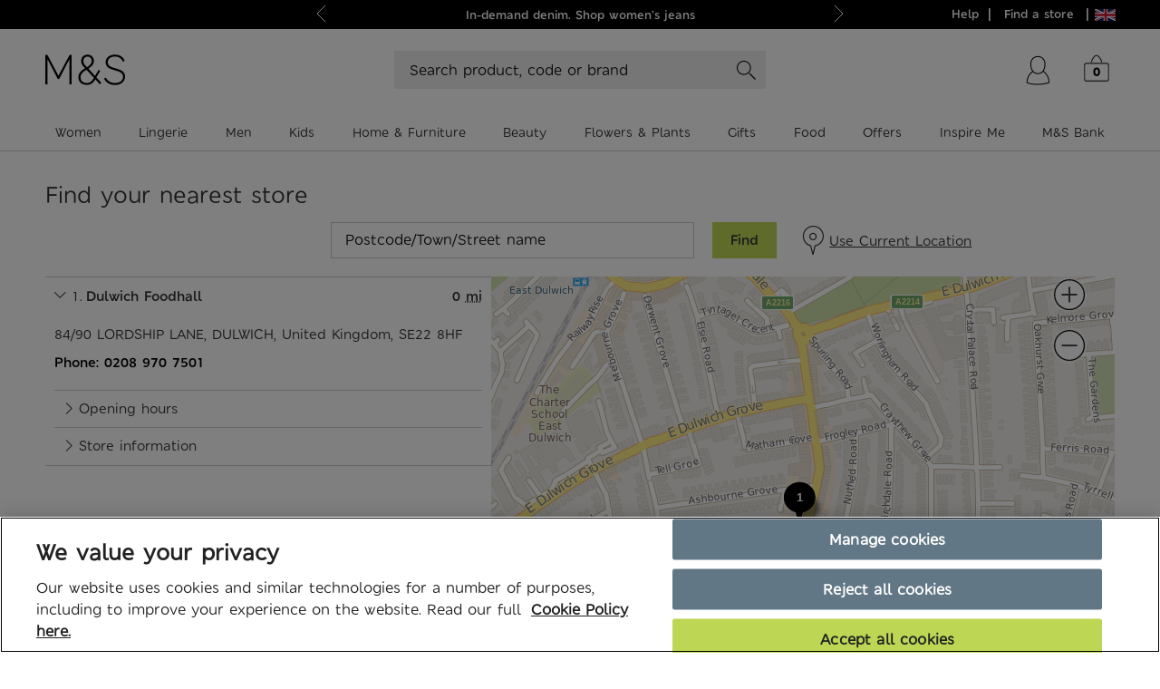

--- FILE ---
content_type: text/html;charset=UTF-8
request_url: https://www.marksandspencer.com/stores/dulwich-foodhall-1994
body_size: 68884
content:

	       		<!doctype html>
	       	
	       		<!--[if IE 9]>
	       	
	       		<html class="no-js ie ie9" lang="en-GB"> <![endif]-->
	       	
	       		<!--[if gt IE 9]><!-->
	       	
	       		<html class="no-js" lang="en-GB"> <!--<![endif]-->
	       	
	       		<head>
	       	
					    
				<!-- Generated on:Tue Jan 20 2026 14:23:56 GMT+0000 (UTC) --><!-- Generated on:Tue Jan 20 2026 14:23:56 GMT+0000 (UTC) --><meta charset="utf-8"><meta http-equiv="X-UA-Compatible" content="IE=edge,chrome=1"><meta name="viewport" content="width=device-width, initial-scale=1"><meta http-equiv="Content-Type" content="text/html; charset=UTF-8"><script type="text/javascript" src="https://www.marksandspencer.com/public/d2d7f6b49a629ac6f7a162ea10263e70bc001213761b" async ></script><script type="text/javascript" src="/webapp/wcs/stores/ruxitagentjs_ICA15789NPRTUVXfgqrux_10327251022105625.js" data-dtconfig="app=887a99b98025615a|coo=1|owasp=1|featureHash=ICA15789NPRTUVXfgqrux|rdnt=1|uxrgce=1|cuc=y9v2g88q|mel=100000|expw=1|lastModification=1768823436112|tp=500,50,0|srbbv=2|apn=webpackChunkmtp|agentUri=/webapp/wcs/stores/ruxitagentjs_ICA15789NPRTUVXfgqrux_10327251022105625.js|reportUrl=/webapp/wcs/stores/rb_bf94809uzh|rid=RID_-912565496|rpid=-1986671998|domain=marksandspencer.com" data-config='{"revision":1768823436112,"beaconUri":"\/webapp\/wcs\/stores\/rb_bf94809uzh","agentUri":"\/webapp\/wcs\/stores\/ruxitagentjs_ICA15789NPRTUVXfgqrux_10327251022105625.js","environmentId":"y9v2g88q","modules":"ICA15789NPRTUVXfgqrux"}' data-envconfig='{"tracestateKeyPrefix":"432fae24-709d2ca4"}' data-appconfig='{"app":"887a99b98025615a"}'></script><script src="//int-asset2.marksandspencer.com/res/common/scripts/lib/enhance.a7e1415a.js"></script> <!-- Generated on:Tue Jan 20 2026 14:23:56 GMT+0000 (UTC) --><title>Find your nearest store</title><script>
    (function (window) {
        window.loyaltyEnv = window.loyaltyEnv || {};
        window.loyaltyEnv.loyaltyBundleHubEndpoints = 'true';
        window.loyaltyEnv.loyaltyServiceEnableCors = 'false';
        window.loyaltyEnv.loyaltyServiceBaseUrl = 'https://api.loyalty.marksandspencer.services/loyalty-service/';
    }(this));
</script>
					    
				<!-- Generated on:Tue Jan 20 2026 14:23:56 GMT+0000 (UTC) --><script src="//int-asset2.marksandspencer.com/res/common/scripts/lib/modernizr.c210850b.js"></script>
					    
				<!-- Generated on:Tue Jan 20 2026 14:23:56 GMT+0000 (UTC) --><style>.clearfix::after,.container-fluid::after,.container::after,.content__inner::after,.header__inner::after,.logo::after,.mini-bag__items::after,.row::after{clear:both}.clearfix::after,.clearfix::before,.container-fluid::after,.container-fluid::before,.container::after,.container::before,.content__inner::after,.content__inner::before,.header__inner::after,.header__inner::before,.logo::after,.logo::before,.row::after,.row::before{content:' ';display:table}.visually-hidden{margin:-1px;padding:0;width:1px;height:1px;overflow:hidden;clip:rect(0,0,0,0);position:absolute}.container,.container-fluid{margin-right:auto;margin-left:auto;padding-left:10px;padding-right:10px}@media (min-width:769px){.container{width:740px}}@media (min-width:992px){.container{width:960px}}@-ms-viewport{width:device-width}.visible-lg,.visible-lg-block,.visible-lg-inline,.visible-lg-inline-block,.visible-md,.visible-md-block,.visible-md-inline,.visible-md-inline-block,.visible-sm,.visible-sm-block,.visible-sm-inline,.visible-sm-inline-block,.visible-xs,.visible-xs-block,.visible-xs-inline,.visible-xs-inline-block{display:none!important}@media (max-width:768px){.visible-xs{display:block!important}table.visible-xs{display:table}tr.visible-xs{display:table-row!important}td.visible-xs,th.visible-xs{display:table-cell!important}.visible-xs-block{display:block!important}.visible-xs-inline{display:inline!important}.visible-xs-inline-block{display:inline-block!important}}@media (min-width:769px) and (max-width:991px){.visible-sm{display:block!important}table.visible-sm{display:table}tr.visible-sm{display:table-row!important}td.visible-sm,th.visible-sm{display:table-cell!important}.visible-sm-block{display:block!important}.visible-sm-inline{display:inline!important}.visible-sm-inline-block{display:inline-block!important}}@media (min-width:992px) and (max-width:1199px){.visible-md{display:block!important}table.visible-md{display:table}tr.visible-md{display:table-row!important}td.visible-md,th.visible-md{display:table-cell!important}.visible-md-block{display:block!important}.visible-md-inline{display:inline!important}.visible-md-inline-block{display:inline-block!important}}@media (min-width:1200px){.container{width:1160px}.visible-lg{display:block!important}table.visible-lg{display:table}tr.visible-lg{display:table-row!important}td.visible-lg,th.visible-lg{display:table-cell!important}.visible-lg-block{display:block!important}.visible-lg-inline{display:inline!important}.visible-lg-inline-block{display:inline-block!important}.hidden-lg{display:none!important}}@media (max-width:768px){.hidden-xs{display:none!important}}@media (min-width:769px) and (max-width:991px){.hidden-sm{display:none!important}}@media (min-width:992px) and (max-width:1199px){.hidden-md{display:none!important}}.visible-print{display:none!important}@media print{.visible-print{display:block!important}table.visible-print{display:table}tr.visible-print{display:table-row!important}td.visible-print,th.visible-print{display:table-cell!important}}.visible-print-block{display:none!important}@media print{.visible-print-block{display:block!important}}.visible-print-inline{display:none!important}@media print{.visible-print-inline{display:inline!important}}.visible-print-inline-block{display:none!important}@media print{.visible-print-inline-block{display:inline-block!important}.hidden-print{display:none!important}}.row{margin-left:-10px;margin-right:-10px;padding-top:1rem}@media only screen and (min-width:48.0625em){.row{padding-top:1.5rem}}.row--no-padding{padding:0}.row-no-padding [class*=col-]{padding-left:0!important;padding-right:0!important}.col{position:relative;min-height:1px;padding-left:10px;padding-right:10px}.col--gutter-zero{padding:0}@media only screen and (min-width:62em){.col--add-gutter-left{padding-left:20px}.col--add-gutter-right{padding-right:20px}}.col--horiz-centered{float:none!important;margin:0 auto}.col--span-xs-1{width:8.33333%;float:left}.col--push-xs-1{left:8.33333%}.col--pull-xs-1{right:8.33333%}.col--span-xs-2{width:16.66667%;float:left}.col--push-xs-2{left:16.66667%}.col--pull-xs-2{right:16.66667%}.col--span-xs-3{width:25%;float:left}.col--push-xs-3{left:25%}.col--pull-xs-3{right:25%}.col--span-xs-4{width:33.33333%;float:left}.col--push-xs-4{left:33.33333%}.col--pull-xs-4{right:33.33333%}.col--span-xs-5{width:41.66667%;float:left}.col--push-xs-5{left:41.66667%}.col--pull-xs-5{right:41.66667%}.col--span-xs-6{width:50%;float:left}.col--push-xs-6{left:50%}.col--pull-xs-6{right:50%}.col--span-xs-7{width:58.33333%;float:left}.col--push-xs-7{left:58.33333%}.col--pull-xs-7{right:58.33333%}.col--span-xs-8{width:66.66667%;float:left}.col--push-xs-8{left:66.66667%}.col--pull-xs-8{right:66.66667%}.col--span-xs-9{width:75%;float:left}.col--push-xs-9{left:75%}.col--pull-xs-9{right:75%}.col--span-xs-10{width:83.33333%;float:left}.col--push-xs-10{left:83.33333%}.col--pull-xs-10{right:83.33333%}.col--span-xs-11{width:91.66667%;float:left}.col--push-xs-11{left:91.66667%}.col--pull-xs-11{right:91.66667%}.col--span-xs-12{float:left;width:100%}.col--push-xs-12{left:100%}.col--pull-xs-12{right:100%}@media (min-width:769px){.col--span-sm-1{width:8.33333%;float:left}.col--push-sm-1{left:8.33333%}.col--pull-sm-1{right:8.33333%}.col--span-sm-2{width:16.66667%;float:left}.col--push-sm-2{left:16.66667%}.col--pull-sm-2{right:16.66667%}.col--span-sm-3{width:25%;float:left}.col--push-sm-3{left:25%}.col--pull-sm-3{right:25%}.col--span-sm-4{width:33.33333%;float:left}.col--push-sm-4{left:33.33333%}.col--pull-sm-4{right:33.33333%}.col--span-sm-5{width:41.66667%;float:left}.col--push-sm-5{left:41.66667%}.col--pull-sm-5{right:41.66667%}.col--span-sm-6{width:50%;float:left}.col--push-sm-6{left:50%}.col--pull-sm-6{right:50%}.col--span-sm-7{width:58.33333%;float:left}.col--push-sm-7{left:58.33333%}.col--pull-sm-7{right:58.33333%}.col--span-sm-8{width:66.66667%;float:left}.col--push-sm-8{left:66.66667%}.col--pull-sm-8{right:66.66667%}.col--span-sm-9{width:75%;float:left}.col--push-sm-9{left:75%}.col--pull-sm-9{right:75%}.col--span-sm-10{width:83.33333%;float:left}.col--push-sm-10{left:83.33333%}.col--pull-sm-10{right:83.33333%}.col--span-sm-11{width:91.66667%;float:left}.col--push-sm-11{left:91.66667%}.col--pull-sm-11{right:91.66667%}.col--span-sm-12{width:100%;float:left}.col--push-sm-12{left:100%}.col--pull-sm-12{right:100%}}@media (min-width:992px){.col--span-md-1{width:8.33333%;float:left}.col--push-md-1{left:8.33333%}.col--pull-md-1{right:8.33333%}.col--span-md-2{width:16.66667%;float:left}.col--push-md-2{left:16.66667%}.col--pull-md-2{right:16.66667%}.col--span-md-3{width:25%;float:left}.col--push-md-3{left:25%}.col--pull-md-3{right:25%}.col--span-md-4{width:33.33333%;float:left}.col--push-md-4{left:33.33333%}.col--pull-md-4{right:33.33333%}.col--span-md-5{width:41.66667%;float:left}.col--push-md-5{left:41.66667%}.col--pull-md-5{right:41.66667%}.col--span-md-6{width:50%;float:left}.col--push-md-6{left:50%}.col--pull-md-6{right:50%}.col--span-md-7{width:58.33333%;float:left}.col--push-md-7{left:58.33333%}.col--pull-md-7{right:58.33333%}.col--span-md-8{width:66.66667%;float:left}.col--push-md-8{left:66.66667%}.col--pull-md-8{right:66.66667%}.col--span-md-9{width:75%;float:left}.col--push-md-9{left:75%}.col--pull-md-9{right:75%}.col--span-md-10{width:83.33333%;float:left}.col--push-md-10{left:83.33333%}.col--pull-md-10{right:83.33333%}.col--span-md-11{width:91.66667%;float:left}.col--push-md-11{left:91.66667%}.col--pull-md-11{right:91.66667%}.col--span-md-12{width:100%;float:left}.col--push-md-12{left:100%}.col--pull-md-12{right:100%}}@media (min-width:1200px){.col--span-lg-1{width:8.33333%;float:left}.col--push-lg-1{left:8.33333%}.col--pull-lg-1{right:8.33333%}.col--span-lg-2{width:16.66667%;float:left}.col--push-lg-2{left:16.66667%}.col--pull-lg-2{right:16.66667%}.col--span-lg-3{width:25%;float:left}.col--push-lg-3{left:25%}.col--pull-lg-3{right:25%}.col--span-lg-4{width:33.33333%;float:left}.col--push-lg-4{left:33.33333%}.col--pull-lg-4{right:33.33333%}.col--span-lg-5{width:41.66667%;float:left}.col--push-lg-5{left:41.66667%}.col--pull-lg-5{right:41.66667%}.col--span-lg-6{width:50%;float:left}.col--push-lg-6{left:50%}.col--pull-lg-6{right:50%}.col--span-lg-7{width:58.33333%;float:left}.col--push-lg-7{left:58.33333%}.col--pull-lg-7{right:58.33333%}.col--span-lg-8{width:66.66667%;float:left}.col--push-lg-8{left:66.66667%}.col--pull-lg-8{right:66.66667%}.col--span-lg-9{width:75%;float:left}.col--push-lg-9{left:75%}.col--pull-lg-9{right:75%}.col--span-lg-10{width:83.33333%;float:left}.col--push-lg-10{left:83.33333%}.col--pull-lg-10{right:83.33333%}.col--span-lg-11{width:91.66667%;float:left}.col--push-lg-11{left:91.66667%}.col--pull-lg-11{right:91.66667%}.col--span-lg-12{width:100%;float:left}.col--push-lg-12{left:100%}.col--pull-lg-12{right:100%}}.col--span-lg-fifth{width:20%;float:left}.col--offset-xs-1{margin-left:8.33333%}.col--offset-xs-2{margin-left:16.66667%}.col--offset-xs-3{margin-left:25%}.col--offset-xs-4{margin-left:33.33333%}.col--offset-xs-5{margin-left:41.66667%}.col--offset-xs-6{margin-left:50%}.col--offset-xs-7{margin-left:58.33333%}.col--offset-xs-8{margin-left:66.66667%}.col--offset-xs-9{margin-left:75%}.col--offset-xs-10{margin-left:83.33333%}.col--offset-xs-11{margin-left:91.66667%}.col--offset-xs-12{margin-left:100%}@media (min-width:769px){.col--offset-sm-1{margin-left:8.33333%}.col--offset-sm-2{margin-left:16.66667%}.col--offset-sm-3{margin-left:25%}.col--offset-sm-4{margin-left:33.33333%}.col--offset-sm-5{margin-left:41.66667%}.col--offset-sm-6{margin-left:50%}.col--offset-sm-7{margin-left:58.33333%}.col--offset-sm-8{margin-left:66.66667%}.col--offset-sm-9{margin-left:75%}.col--offset-sm-10{margin-left:83.33333%}.col--offset-sm-11{margin-left:91.66667%}.col--offset-sm-12{margin-left:100%}}@media (min-width:992px){.col--offset-md-1{margin-left:8.33333%}.col--offset-md-2{margin-left:16.66667%}.col--offset-md-3{margin-left:25%}.col--offset-md-4{margin-left:33.33333%}.col--offset-md-5{margin-left:41.66667%}.col--offset-md-6{margin-left:50%}.col--offset-md-7{margin-left:58.33333%}.col--offset-md-8{margin-left:66.66667%}.col--offset-md-9{margin-left:75%}.col--offset-md-10{margin-left:83.33333%}.col--offset-md-11{margin-left:91.66667%}.col--offset-md-12{margin-left:100%}}@media (min-width:1200px){.col--offset-lg-1{margin-left:8.33333%}.col--offset-lg-2{margin-left:16.66667%}.col--offset-lg-3{margin-left:25%}.col--offset-lg-4{margin-left:33.33333%}.col--offset-lg-5{margin-left:41.66667%}.col--offset-lg-6{margin-left:50%}.col--offset-lg-7{margin-left:58.33333%}.col--offset-lg-8{margin-left:66.66667%}.col--offset-lg-9{margin-left:75%}.col--offset-lg-10{margin-left:83.33333%}.col--offset-lg-11{margin-left:91.66667%}.col--offset-lg-12{margin-left:100%}}.align--right{text-align:right}.align--left{text-align:left}.align--center{text-align:center}.pull-right{float:right!important}.pull-left{float:left!important}.hidden{display:none}.margin-btm{margin-bottom:1.5rem}.acc__header,.acc__skip-link,.acc__text{position:absolute;top:-9999px}.acc__links{list-style:none;margin:0;padding:0}.acc-wrapper{float:left}.acc__skip-link:active,.acc__skip-link:focus{padding:1rem 2rem;top:1.1rem;left:12rem;min-width:20rem;background-color:#F8F8F8;text-decoration:none;border:1px solid #CCC;text-align:left;z-index:9090}.acc__a-highlight a:focus,.acc__a-highlight:focus{text-decoration:underline}.acc--outline:focus{outline:#000 dotted 1px}.content:focus,a:active,a:hover{outline:0}b,strong{font-family:mns-london-bold,Helvetica,Arial,sans-serif;font-weight:700}.site-wrapper{position:relative;overflow:hidden}.site-wrapper__inner{overflow:hidden;min-height:100vh}.content__inner{margin:0 auto;max-width:120rem;padding:0 10px}.logo{position:relative;min-height:1px;padding-left:10px;padding-right:10px;-webkit-background-size:5.8rem 5.8rem;background-size:5.8rem;height:2.3rem;width:5.8rem;background-image:url([data-uri]);background-repeat:no-repeat;background-position:50% 50%;display:block;text-decoration:none;left:0;top:0}@media (min-width:992px){.logo{float:left;width:16.66667%}}@media only screen and (min-width:62em){.logo{-webkit-background-size:8.8rem 8.8rem;background-size:8.8rem;height:3.4rem;width:8.8rem;text-align:left;margin-left:0}}.logo.logo--checkout{margin:1.6rem 0 1.6rem -2.9rem;left:50%;padding-left:0;padding-right:0}@media only screen and (min-width:62em){.logo.logo--checkout{left:1rem;margin-left:0}}.logo.__with-est-year{-webkit-background-size:5.8rem 5.8rem;background-size:5.8rem;margin:1rem 0 .5rem -3.4rem;height:4.2rem;width:6.8rem;background-image:url([data-uri])}@media only screen and (min-width:62em){.logo.__with-est-year{-webkit-background-size:7.9rem 7.9rem;background-size:7.9rem;height:4.8rem;width:7.9rem;margin-left:0}.basket-secure-page .logo--checkout{left:2.6rem}}@media only screen and (min-width:75em){.basket-secure-page .logo--checkout{left:1rem}}@media only screen and (min-width:48.0625em){.express-checkout__main-header .logo--checkout{margin:.5rem 0 0 -2.9rem;left:50%;text-align:left}}@media only screen and (min-width:62em){.express-checkout__main-header .logo--checkout{margin:0 0 0 -4.4rem}}@media only screen and (min-width:48.0625em){.express-checkout__main-header .logo--checkout.__with-est-year{margin:0 0 0 -3.4rem}}.logo--header{top:10px;left:0;position:absolute}@media only screen and (min-width:62em){.express-checkout__main-header .logo--checkout.__with-est-year{margin:0 0 0 -3.9rem}.logo--header{height:6.2rem;left:10px;top:20px;width:100px}}.logo--header-sm{display:inline-block;width:100%}@media only screen and (min-width:48.0625em){.logo--header-sm{display:none}}.logo--header-sm.__with-est-year{-webkit-background-size:6rem auto;background-size:6rem auto;background-position:50% 6px;top:0}.logo--header-md.__with-est-year{margin:.5rem auto 0;-webkit-background-size:6rem 6rem;background-size:6rem;background-position:50% 0;left:0;top:0}@-webkit-keyframes loader{0%{-webkit-transform:rotate(0);transform:rotate(0)}100%{-webkit-transform:rotate(360deg);transform:rotate(360deg)}}@keyframes loader{0%{-webkit-transform:rotate(0);transform:rotate(0)}100%{-webkit-transform:rotate(360deg);transform:rotate(360deg)}}.loader{display:block;margin:auto}.loader__modal{background-color:rgba(0,0,0,.3);bottom:0;height:100%;left:0;position:absolute;right:0;top:0;width:100%;z-index:9030}.loader__spinner,.loader__spinner--image::after{-webkit-animation:loader 1s infinite linear;margin:-25px 0 0 -25px;width:50px;height:50px;border-left:4px solid #BDD755;-webkit-border-radius:50%;left:50%;top:45%;animation:loader 1s infinite linear;border-radius:50%}.btn--inprogress .btn__text::before,.loader__spinner,.loader__spinner--image::after{border-bottom:2px solid #666;border-right:2px solid #666;border-top:2px solid #666;z-index:9040}.loader__spinner{position:fixed}.loader__spinner--image{position:relative;display:block}.loader__spinner--image::after{content:' ';display:block;position:absolute}.btn--inprogress .btn__text::before,.dock-overlay__arr--pos-top::before,.mini-bag__item::after,.mini-bag__items::after{content:''}.loader__spinner--image img{opacity:0}.btn--inprogress .btn__text{padding-left:3.4rem;min-height:2.3rem;position:relative;display:inline-block;top:0}.btn--inprogress .btn__text::before{-webkit-animation:loader 1s infinite linear;animation:loader 1s infinite linear;width:2.4rem;height:2.4rem;top:-.1rem;left:0;margin:0;display:block;-webkit-border-radius:50%;border-radius:50%;border-left:4px solid rgba(255,255,255,.2);position:absolute}.btn--inprogress.inprogress--right .btn__text{padding-right:3.4rem;padding-left:0}.btn--inprogress.inprogress--right .btn__text::before{left:inherit;right:0}#breakpointIndex{left:0;position:absolute;top:0;z-index:0}@media only screen and (min-width:48.0625em){#breakpointIndex{z-index:1}}@media only screen and (min-width:62em){#breakpointIndex{z-index:2}}@media only screen and (min-width:75em){#breakpointIndex{z-index:3}}.dock-overlay{display:none;left:0;opacity:0;padding:0;position:fixed;top:0;-webkit-transition:.5s opacity,.5s padding;transition:.5s opacity,.5s padding;z-index:-9999}.dock-overlay--transition{opacity:1;padding:20px 0;z-index:9999}.dock-overlay--block{display:block}.dock-overlay__inner{background:#333;-webkit-border-radius:4px;border-radius:4px;-webkit-box-shadow:0 0 6px 1px #333;box-shadow:0 0 6px 1px #333;color:#FFF;padding:25px;position:relative;width:380px}.dock-overlay__arr{height:15px;left:45%;position:absolute;width:15px}.dock-overlay__arr--align-left{left:10%}.dock-overlay__arr--align-right{left:auto;right:20%}.dock-overlay__arr--pos-top{top:-20px}.dock-overlay__arr--pos-top::before{border-color:transparent;border-style:solid;border-width:10px;display:block;height:0;position:absolute;width:0}.dock-overlay__arr--pos-bottom{bottom:-15px}.mini-bag{padding:1.5rem 0;border-top:1px solid #666;margin:0}.mini-bag__items-wrap{height:auto;overflow:hidden;position:relative}.mini-bag__items{height:auto;margin:0;padding:0;position:relative;-webkit-transition:1s;transition:1s}.mini-bag__items li{height:135px;overflow:hidden}.mini-bag__items.items-height{height:100%;max-height:100%}.mini-bag__items[slide]{-webkit-transition:1s;transition:1s}.mini-bag__items[slide='1']{bottom:0}.mini-bag__items[slide='2']{bottom:405px}.mini-bag__items[slide='3']{bottom:810px}.mini-bag__items[slide='4']{bottom:1215px}.mini-bag__items[slide='5']{bottom:1620px}.mini-bag__items[slide='6']{bottom:2025px}.mini-bag__items[slide='7']{bottom:2430px}.mini-bag__items[slide='8']{bottom:2835px}.mini-bag__items[slide='9']{bottom:3240px}.mini-bag__items[slide='10']{bottom:3645px}.mini-bag__items[slide='11']{bottom:4050px}.mini-bag__items[slide='12']{bottom:4455px}.mini-bag__items[slide='13']{bottom:4860px}.mini-bag__items[slide='14']{bottom:5265px}.mini-bag__items[slide='15']{bottom:5670px}.mini-bag__items[slide='16']{bottom:6075px}.mini-bag__items[slide='17']{bottom:6480px}.mini-bag__items[slide='18']{bottom:6885px}.mini-bag__items[slide='19']{bottom:7290px}.mini-bag__items[slide='20']{bottom:7695px}.mini-bag__items[slide='21']{bottom:8100px}.mini-bag__items[slide='22']{bottom:8505px}.mini-bag__items[slide='23']{bottom:8910px}.mini-bag__items[slide='24']{bottom:9315px}.mini-bag__items[slide='25']{bottom:9720px}.mini-bag__items[slide='26']{bottom:10125px}.mini-bag__items[slide='27']{bottom:10530px}.mini-bag__items[slide='28']{bottom:10935px}.mini-bag__items[slide='29']{bottom:11340px}.mini-bag__items[slide='30']{bottom:11745px}.mini-bag__items[slide='31']{bottom:12150px}.mini-bag__items[slide='32']{bottom:12555px}.mini-bag__items[slide='33']{bottom:12960px}.mini-bag__items[slide='34']{bottom:13365px}.mini-bag__items[slide='35']{bottom:13770px}.mini-bag__items[slide='36']{bottom:14175px}.mini-bag__items[slide='37']{bottom:14580px}.mini-bag__items[slide='38']{bottom:14985px}.mini-bag__items[slide='39']{bottom:15390px}.mini-bag__items[slide='40']{bottom:15795px}.mini-bag__items[slide='41']{bottom:16200px}.mini-bag__items[slide='42']{bottom:16605px}.mini-bag__items[slide='43']{bottom:17010px}.mini-bag__items[slide='44']{bottom:17415px}.mini-bag__items[slide='45']{bottom:17820px}.mini-bag__items[slide='46']{bottom:18225px}.mini-bag__items[slide='47']{bottom:18630px}.mini-bag__items[slide='48']{bottom:19035px}.mini-bag__items[slide='49']{bottom:19440px}.mini-bag__items.is-carousel{height:405px}.mini-bag__item{height:112px;width:330px;margin-top:1.5rem;border-bottom:1px solid #666}.mini-bag__item::after{clear:both;display:block}.mini-bag__item-img-wrap{width:60px;margin-right:1rem;float:left;background:#FFF}.mini-bag__item-img{width:100%}.mini-bag__item-detail{width:260px;float:left}.mini-bag__item-info,.mini-bag__item-qty{margin-bottom:.3rem;color:#FFF;display:block;font-size:1.3rem}.mini-bag__item-title{margin-bottom:1rem;display:block;font-family:mns-london,Helvetica,Arial,sans-serif;font-size:1.4rem;color:#CCC;overflow:hidden;text-overflow:ellipsis;white-space:nowrap}.mini-bag__ctrl{left:auto;top:auto;margin:0;width:100%;text-align:center;display:block;overflow:hidden;position:absolute;z-index:55}.mini-bag__ctrl .ctrl--txt{height:1.9rem;width:1.9rem;margin:0;overflow:hidden;text-indent:-9999px;display:inline-block;vertical-align:middle}.mini-bag__ctrl .ctrl--link{display:inline-block;border:1px solid #999}.mini-bag__ctrl--prev{background:0 0;bottom:auto;padding:0;top:14px;left:0}.mini-bag__ctrl--prev .ctrl--prev__txt{background-position:-22px 6px}.mini-bag__ctrl--next{top:auto;bottom:82px;padding:0;left:0;overflow:visible}.mini-bag__ctrl--next .ctrl--next__link{overflow:visible;text-align:center}.mini-bag__ctrl--next .ctrl--next__txt{background-position:-22px -24px}.mini-bag__cta-links{margin-top:2rem;text-align:right}.item-link--deactive{pointer-events:none;text-decoration:none}.site-strip{height:4rem;border-bottom:solid 1px #CCC;display:none;position:relative;text-align:center}@media only screen and (min-width:30em){.site-strip{display:block}}@media only screen and (min-width:48.0625em){.site-strip{height:3.6rem;display:block}}.site-strip__list{max-width:120rem;-webkit-box-pack:center;box-pack:center;-moz-justify-content:center;-ms-justify-content:center;-o-justify-content:center;justify-content:center;-ms-flex-pack:center;list-style:none;margin:0 auto;padding:0;display:-webkit-box;display:-ms-flexbox;display:flex}.no-flexbox .site-strip__list{display:table}.site-strip__list>li{line-height:4rem;padding:0 1rem;display:none;text-align:center;position:relative}@media only screen and (min-width:48.0625em){.site-strip__list>li{line-height:3rem;height:3rem;display:inline-block}.site-strip__list>li::before{height:1rem;top:1rem;left:0;margin-top:0;position:absolute;content:'';border-left:1px solid #333}}.site-strip__list>li>a{font-size:1.2rem;color:#000;text-transform:uppercase;text-decoration:none}.site-strip__list>li>a:hover{text-decoration:underline}.site-strip__list>li.is-visible{display:inline}.no-flexbox .site-strip__list>li.is-visible{display:table-cell}@media only screen and (min-width:62em){.site-strip__list>li::before{top:1rem}}.site-strip__list>li:first-child::before{display:none}.site-strip__nav-link{top:1.3rem;display:block;cursor:pointer;position:absolute;text-decoration:none}@media only screen and (min-width:48.0625em){.site-strip__nav-link{display:none}}.site-strip__nav-link::before{line-height:4rem;width:4rem;color:#000;cursor:pointer;display:block;font-weight:700;text-align:center}@media only screen and (min-width:48.0625em){.site-strip__nav-link::before{line-height:3rem}}.site-strip__nav-link--prev{left:.5rem}.site-strip__nav-link--next{right:.5rem}html{font-family:sans-serif;-ms-text-size-adjust:100%;-webkit-text-size-adjust:100%}article,aside,details,figcaption,figure,footer,header,hgroup,main,nav,section,summary{display:block}audio,canvas,progress,video{display:inline-block;vertical-align:baseline}audio:not([controls]){display:none;height:0}[hidden],template{display:none}a{background:0 0;color:inherit}abbr[title]{border-bottom:1px dotted}dfn{font-style:italic}mark{background:#ff0;color:#000}small{font-size:80%}sub,sup{font-size:75%;line-height:0;position:relative;vertical-align:baseline}sup{top:-.5em}sub{bottom:-.25em}img,legend{border:0}svg:not(:root){overflow:hidden}figure{margin:1em 40px}hr{-webkit-box-sizing:content-box;box-sizing:content-box;height:0}pre,textarea{overflow:auto}code,kbd,pre,samp{font-family:monospace,monospace;font-size:1em}button,input,optgroup,select,textarea{color:inherit;font:inherit;margin:0}.progress-steps__item,.progress-steps__list,body{font-family:mns-london,Helvetica,Arial,sans-serif}button{overflow:visible}button,select{text-transform:none}button,html input[type=button],input[type=reset],input[type=submit]{-webkit-appearance:button;cursor:pointer;-webkit-border-radius:0;border-radius:0}button[disabled],html input[disabled]{cursor:default}button::-moz-focus-inner,input::-moz-focus-inner{border:0;padding:0}input{line-height:normal}input[type=checkbox],input[type=radio]{-webkit-box-sizing:border-box;box-sizing:border-box;padding:0}input[type=number]::-webkit-inner-spin-button,input[type=number]::-webkit-outer-spin-button{height:auto}input[type=search]{-webkit-appearance:none;-webkit-box-sizing:border-box;box-sizing:border-box}input[type=search]::-webkit-search-cancel-button,input[type=search]::-webkit-search-decoration{-webkit-appearance:none}input[type=email],input[type=password],input[type=text]{-webkit-appearance:none;-webkit-border-radius:0;border-radius:0}@media only screen and (max-width:48em){input[type=email],input[type=password],input[type=text],select{font-size:1.6rem}}fieldset{border:1px solid silver;margin:0 2px;padding:.35em .625em .75em}legend,td,th{padding:0}optgroup{font-weight:700}table{border-collapse:collapse;border-spacing:0}html{-webkit-box-sizing:border-box;box-sizing:border-box;font-size:10px;height:100%}.progress-steps__item,body{font-size:1.5rem;position:relative}*,::after,::before{-webkit-box-sizing:inherit;box-sizing:inherit}body{margin:0;color:#333;min-height:100%}.header__inner,.wrapper{margin:0 auto;max-width:120rem}.body-debug *{outline:#EA122A dashed 1px}a:focus,a:hover{text-decoration:none}.ng-cloak,.ng-hide,.x-ng-cloak,[data-ng-cloak],[ng-cloak],[ng\:cloak],[x-ng-cloak]{display:none!important}.header__inner{overflow:inherit;position:relative}.header__inner.header__inner--sm::after{height:0;-webkit-transition:height .4s linear;transition:height .4s linear;clear:none;width:100%;background-color:#bde155;background:-webkit-linear-gradient(220deg,#BDD755,rgba(189,215,85,.2),#BDD755);background:linear-gradient(230deg,#BDD755,rgba(189,215,85,.2),#BDD755);-webkit-background-size:50% 100%;background-size:50% 100%;-webkit-animation-name:moving-gradient;animation-name:moving-gradient;-webkit-animation-duration:2s;animation-duration:2s;-webkit-animation-iteration-count:infinite;animation-iteration-count:infinite;-webkit-animation-timing-function:linear;animation-timing-function:linear}.header__inner.store-finder__progress-bar::after{border-bottom:1px solid #bde155;height:4px}@-webkit-keyframes moving-gradient{0%{background-position:left bottom}100%{background-position:right bottom}}@keyframes moving-gradient{0%{background-position:left bottom}100%{background-position:right bottom}}.header__inner--lg{height:10.5rem;display:none}.progress-steps{position:relative;min-height:1px;padding-left:0;padding-right:0;border-top:1px solid #CCC}@media only screen and (min-width:62em){.header__inner--sm{display:none}.header__inner--lg{display:block}.header--checkout{border-bottom:1px solid #CCC}.progress-steps{border-top:0}}.progress-steps__list{margin:0;padding:0;text-align:center}.progress-steps__item{padding-right:2rem;margin:1rem 1rem 1rem 0;color:#CCC;display:inline-block;line-height:0}@media only screen and (max-width:29.9375em){.progress-steps__item{padding-right:1rem;margin:1rem 1% 1rem 0}}@media only screen and (min-width:48.0625em){body{font-size:1.5rem}.progress-steps__item{font-size:2rem}}.progress-steps__item.icon--arrow-light::before{font-size:2.5rem;position:absolute;right:0;top:0}@media only screen and (min-width:62em){.progress-steps__item{margin-bottom:1.5rem;margin-top:1.5rem;font-size:2.5rem}.progress-steps__item.icon--arrow-light::before{font-size:3.5rem;top:-.5rem}}.progress-steps__item:last-child{margin-right:0;padding-right:0}.progress-steps__item:last-child::before{display:none}.progress-steps__item a{color:#333;text-decoration:none}.progress-steps--tsop{top:.3rem;position:relative;min-height:1px;padding-left:0;padding-right:0}@media (min-width:992px){.progress-steps{float:left;width:83.33333%}.progress-steps--tsop{float:left;width:66.66667%}}.progress-steps__link:focus{text-decoration:underline}.progress-steps--current{color:#000;font-family:mns-london-bold,Helvetica,Arial,sans-serif}.progress-steps--active{color:#333}.progress-steps--inactive{color:#999}.progress-steps__number{line-height:2.3rem}</style><style>.icon--hdr-arrow-right::before,.nav-submenu__l2-header::before,.navigation-accessibility__chevron,.navigation-accessibility__chevron-account,.navigation-btn__blackicon--search::before,.navigation-btn__icon--search::before,.navigation-burger-close,.navigation-chevronicon__minibag,.navigation-country-overlay--close,.navigation-error-close-btn::before,.navigation-goto-arrow,.navigation-hdr-mini-bag__remove-item--icon-add-on::before,.navigation-hdr-mini-bag__remove-item--icon::before,.navigation-header__save4later-icon::before,.navigation-icon--account-active::before,.navigation-icon--accountsparkspay::before,.navigation-icon--arrow-toggle::before,.navigation-icon--bag::before,.navigation-icon--credit-card::before,.navigation-icon--my-account::before,.navigation-icon--sparks::before,.navigation-icon--sparkspay::before,.navigation-icon-account-light::before,.navigation-icon-arrow-next::before,.navigation-icon-create-account::before,.navigation-icon-guestOrder-tracking::before,.navigation-icon-my-reminders::before,.navigation-icon-need-help::before,.navigation-icon-returns-information::before,.navigation-l1-chervonicon,.navigation-lazyload,.navigation-mini-bag__check-circle--icon-add-on::before,.navigation-mini-bag__check-circle--icon::before,.navigation-minibag-dock-overlay::before,.navigation-mobile-country-header::before,.navigation-mobile-icon-myaccount::before,.navigation-mobile-icon-sparks::before,.navigation-mobile-location-finder::before,.navigation-res-icon--empty-my-bag::before,.navigation-res-icon--fill-my-bag::before,.navigation-search-bar--clear,.navigation-signacc-wrapper::before,.navigation-signin-wrapper::before,.navigation-submenu__back-bar-link::before,.navigation-vs-error-alert::before{background-repeat:no-repeat;background-position:50%;background-color:transparent}.navfooter-desktopcarousel__page,.navigation-hdr-bag-unclick,.navigation-hdr-carousel__btn--disabled{pointer-events:none}.collection-details__new-store .accordion .accordion__content::after,.collection-details__new-store .accordion .accordion__content::before,.store-finder-container .store-item__select-store::after,.store-finder-container .store-item__select-store::before{content:' ';display:table}.collection-details__new-store .accordion .accordion__content::after,.store-finder-container .store-item__select-store::after{clear:both}.navigation-flag-mobile--GB::before,.navigation-flag-mobile--IE::before,.navigation-flags-desktop--GB::before,.navigation-flags-desktop--IE::before,.navigation-flags-overlay--GB,.navigation-flags-overlay--IE,.navigation-overlay-flags--GB::before,.navigation-overlay-flags--IE::before{background-image:url(../../../../res/templates/header/assets/images/nav-ukie-sprite.0269d258.svg)!important}.navigation-flags-overlay--GB,.navigation-flags-overlay--IE{-webkit-background-size:2.3rem 2.3rem!important;background-size:2.3rem!important}.navigation-icon-signout::before{background-image:url(../../../../res/templates/header/assets/images/nav-signout.0a3e63b0.svg)}.navigation-lazyload{background-image:url(../../../../res/templates/header/assets/images/nav-lazyload.7cc65e31.png)}.navigation-location-finder__small::before,.navigation-mobile-location-finder::before{background-image:url(../../../../res/templates/header/assets/images/nav-find-store.69909048.svg)}.navigation-icon--account-active::before,.navigation-icon--my-account::before,.navigation-icon-account-light::before,.navigation-mobile-icon-myaccount::before{background-image:url(../../../../res/templates/header/assets/images/nav-account.4e3026f7.svg)}.navigation-mobile-icon-sparks::before{background-image:url(../../../../res/templates/header/assets/images/nav-sparks.e3f4e8c4.svg);left:3px;top:1px}.navigation-btn__icon--search::before{background-image:url(../../../../res/templates/header/assets/images/nav-search.dddeb3fe.svg)}.navigation-btn__blackicon--search::before{background-image:url(../../../../res/templates/header/assets/images/nav-search-whitelens.d6626e32.svg)}.navigation-icon--bag::before{background-image:url(../../../../res/templates/header/assets/images/nav-bag-empty.c400a464.svg)}.navigation-header__save4later-icon::before{background-image:url(../../../../res/templates/header/assets/images/nav-saveforlater.335c33cd.svg)}.navigation-res-icon--empty-my-bag::before{background-image:url(../../../../res/templates/header/assets/images/nav-bag-empty.c400a464.svg)}.navigation-res-icon--fill-my-bag::before{background-image:url(../../../../res/templates/header/assets/images/nav-bag-fill.f6e78f28.svg)}.navigation-burger-close,.navigation-country-overlay--close,.navigation-hdr-mini-bag__remove-item--icon-add-on::before,.navigation-hdr-mini-bag__remove-item--icon::before,.navigation-search-bar--clear{background-image:url(../../../../res/templates/header/assets/images/nav-close.31c5ff71.svg)}.navigation-mini-bag__check-circle--icon-add-on::before,.navigation-mini-bag__check-circle--icon::before{background-image:url(../../../../res/templates/header/assets/images/general-check-circle.008ab8ce.svg)}.navigation-icon-create-account::before{background-image:url(../../../../res/templates/header/assets/images/nav-create-account.1e938355.svg)}.navigation-icon-guestOrder-tracking::before{background-image:url(../../../../res/templates/header/assets/images/navigation_guest_tracking.1da778a6.svg)}.navigation-icon--sparks::before{background-image:url(../../../../res/templates/header/assets/images/nav-sparks.e3f4e8c4.svg);left:3px;top:3px}.navigation-icon-my-reminders::before,.navigation-icon-need-help::before,.navigation-icon-returns-information::before{left:3px;top:1px}.navigation-icon--accountsparkspay::before,.navigation-icon--sparkspay::before{background-image:url(../../../../res/templates/header/assets/images/nav-SparksPayCard.3a4f47ab.svg)}.navigation-icon-returns-information::before{background-image:url(../../../../res/templates/header/assets/images/returns-information.5bc74db7.svg)}.navigation-icon-my-reminders::before{background-image:url(../../../../res/templates/header/assets/images/my-reminders.55c5ff73.svg)}.navigation-icon-need-help::before{background-image:url(../../../../res/templates/header/assets/images/need-help.c7571154.svg)}.navigation-icon-arrow-next::before{background-image:url(../../../../res/templates/header/assets/images/nav-arrow-inverted.c651a2a1.svg)}.navigation-goto-arrow{background-image:url(../../../../res/templates/header/assets/images/nav-button-arrow.8d32923e.svg)}.navigation-country-dropdown-arrow{background-image:url(../../../../res/templates/header/assets/images/nav-arrow-dropdown.72e8b6d3.svg);background-repeat:no-repeat;background-color:transparent}.navigation-icon-arrow-previous::before{background-image:url(../../../../res/templates/header/assets/images/nav-arrow-inverted.c651a2a1.svg);background-repeat:no-repeat;background-position:50%;background-color:transparent}.navigation-icon--credit-card::before{background-image:url(../../../../res/templates/header/assets/images/nav-add-card.fd27470d.svg)}.icon--hdr-arrow-right::before,.nav-submenu__l2-header::before,.navigation-icon--arrow-toggle::before,.navigation-mobile-country-header::before{background-image:url(../../../../res/templates/header/assets/images/nav-arrow-left.3259dece.svg)}.navigation-icon--arrow-toggle::before,.navigation-submenu__back-bar-link::before{background-image:url(https://s7g1.scene7.com/is/content/TechSupportEU/nav-arrow-left-white)}.navigation-minibag-dock-overlay::before,.navigation-signacc-wrapper::before,.navigation-signin-wrapper::before{background-image:url(../../../../res/templates/header/assets/images/nav-arrow-up.4f3e3768.svg)}.navigation-vs-error-alert::before{background-image:url(../../../../res/templates/header/assets/images/nav-messaging-alert.f012a390.svg)}.navigation-error-close-btn::before{background-image:url(../../../../res/templates/header/assets/images/nav-close.31c5ff71.svg)}.navigation-accessibility__chevron,.navigation-accessibility__chevron-account,.navigation-chevronicon__minibag,.navigation-l1-chervonicon{background-image:url(../../../../res/templates/header/assets/images/nav-chevron.bdb2d1c6.svg)}.style-and-living__logo,.svg .style-and-living__logo{background:url(../../../../res/templates/header/assets/images/style-and-living-logo.bb82f167.png) no-repeat}.navigation-logo{position:relative;min-height:1px;padding-left:15px;padding-right:15px;height:52px;top:6px;left:10px;-webkit-background-size:78px 78px;background-size:78px;background-image:url(https://assets.digitalcontent.marksandspencer.app/image/upload/q_auto,f_auto,c_limit,w_88,h_34/MandS_image.png);background-repeat:no-repeat;display:block;text-decoration:none}.navigation-logo:after{content:"";display:table;clear:both}@media (min-width:1024px){.navigation-logo{float:left;width:16.66667%}}.navigation-geooverlay{height:9.8rem;font-size:1.4rem;line-height:2.2rem;background:#f5f5f5;font-family:mns-london,Helvetica,Arial,sans-serif}.navigation-geooverlay.navigation-geooverlay--hidden{display:none}.navigation-geooverlay a{font-family:mns-london-bold;text-decoration:underline}.navigation-geooverlay .navigation-geooverlaycountryname{padding-left:3rem;display:block;font-family:mns-london-bold}@media (min-width:769px){.navigation-logo{text-align:left}.navigation-geooverlay{height:5.6rem}.navigation-geooverlay .navigation-geooverlaycountryname{display:inline}}.navigation-geooverlay .navigation-navgeooverlaytext{padding:1.6rem 0;text-align:center}.navigation-geooverlay i{margin-top:.4rem;width:2.3rem;height:1.3rem;-webkit-background-size:4.6rem 4.6rem;background-size:4.6rem;margin-left:-3rem;position:absolute;left:auto}.navigation-geooverlay .navigation-navgeooverlayclose{right:1rem;top:1rem;width:2rem;height:2rem;border:none;background:0 0;position:absolute;cursor:pointer}@media (min-width:769px){.navigation-geooverlay .navigation-navgeooverlaytext{padding:1.7rem 0}.navigation-geooverlay .navigation-navgeooverlayclose{right:2.4rem;top:1.6rem}}.navigation-geooverlay .navigation-navgeooverlayclose:after,.navigation-geooverlay .navigation-navgeooverlayclose:before{left:1rem;height:2rem;width:.1rem;top:0;position:absolute;content:" ";background-color:#000}.navigation-geooverlay .navigation-navgeooverlayclose:before{-webkit-transform:rotate(45deg);-ms-transform:rotate(45deg);transform:rotate(45deg)}.navigation-geooverlay .navigation-navgeooverlayclose:after{-webkit-transform:rotate(-45deg);-ms-transform:rotate(-45deg);transform:rotate(-45deg)}.navgeominibag{margin-top:-9.46rem!important}.navigation-tostick{background-color:#fff}.navigation-search-bar{left:0;bottom:0;position:relative}.navigation-search-bar:after{content:"";display:table;clear:both}@media (min-width:1025px){.navigation-search-bar{left:17rem;top:3.7rem;position:absolute}}.navigation-search-bar--search-wrap{display:-ms-flexbox;display:-webkit-box;display:flex;float:left;width:100%;overflow:hidden;max-width:none;border:1px solid #ccc}@media (min-width:767px) and (max-width:768px){.navigation-search-bar--search-wrap{margin-left:1rem}}@media (min-width:577px){.navigation-search-bar--search-wrap{padding-right:0;margin-left:0}}@media (min-width:769px){.navigation-search-bar--search-wrap{margin-left:0}}@media (max-width:768px){.navigation-search-bar--search-wrap__full-width{padding-right:.4rem;margin-left:.23rem;width:calc(100% - .48rem);height:4.5rem}.navigation-search-bar--fieldset{height:5.6rem}}.navigation-header-height{height:5.6rem}.navigation-search-bar--fieldset{padding:1rem 1.6rem .5rem;position:relative;z-index:9002;margin:0;border:0 solid transparent;background-color:#fff}@media (min-width:769px){.navigation-search-bar--fieldset{padding:0}}.navigation-search-bar--fieldset .navigation-search-bar--submit{text-decoration:none;border:0;padding:.7rem 1.9rem .71rem;width:4.9rem;height:3.5rem;background-color:#eee;-webkit-border-radius:0 5px 5px 0;border-radius:0 5px 5px 0;position:relative;cursor:pointer;float:right;font-style:normal;margin:0;outline:0;-ms-flex-pack:center;-webkit-box-pack:center;justify-content:center;overflow:hidden}@media (max-width:768px){.navigation-search-bar--fieldset .navigation-search-bar--submit{padding-right:0;line-height:1;left:auto;border-top:0;border-right:0;border-left:0;-webkit-border-radius:0;border-radius:0;margin-left:auto;background-color:transparent}.navigation-search-bar--fieldset .navigation-search-bar--submit:before{-webkit-background-size:3.6rem 3.6rem;background-size:3.6rem;margin-top:-1.2rem;margin-left:-.8rem}}.navigation-search-bar--fieldset .navigation-search-bar--submit:before{color:#000;font-size:2rem;top:1rem;left:1rem;font-weight:700}.navigation-res-nav-header__dropdown--search .navigation-search-bar--search[type=search],.navigation-search-bar--search[type=search]{-webkit-box-sizing:border-box;font-family:mns-london,Helvetica,Arial,sans-serif;-webkit-appearance:none;font-style:normal}@media (max-width:1024px){.navigation-search-bar--fieldset .navigation-search-bar--submit:before{margin-top:-1rem;left:.5rem}}.navigation-search-bar--fieldset .navigation-search-bar--submit.focus{-webkit-box-shadow:none!important;box-shadow:none!important}.navigation-search-bar--fieldset .navigation-search-bar--submit__active{display:block}.navigation-res-nav-header__dropdown--search{width:100vw;position:relative;display:block;padding:0;background-color:#fff;border:0 transparent;overflow-x:hidden}@media (min-width:769px){.navigation-search-bar--fieldset .navigation-search-bar--submit:before{left:0}.navigation-res-nav-header__dropdown--search{width:100%;border:none;background-color:transparent;padding:0}}.navigation-res-nav-header__dropdown--search .navigation-search-bar--search-wrap{width:calc(100vw - 3.2rem);padding-left:0;border:0;position:absolute}@media (max-width:768px){.navigation-res-nav-header__dropdown--search{overflow-y:hidden}.navigation-res-nav-header__dropdown--search .navigation-search-bar--search-wrap{top:5rem;border:none!important}.navigation-res-nav-header__dropdown--search .navigation-search-bar--search-wrap .navigation-search-bar--submit{position:absolute;z-index:-1}}@media (min-width:767px) and (max-width:768px){.navigation-res-nav-header__dropdown--search .navigation-search-bar--search-wrap{border-bottom:1px solid #000!important}}@media (min-width:577px){.navigation-res-nav-header__dropdown--search .navigation-search-bar--search-wrap{top:auto;width:88%;padding-right:0}}@media (min-width:1025px){.navigation-search-bar--fieldset .navigation-search-bar--submit:before{font-size:2.2rem;display:block;left:1rem}.navigation-res-nav-header__dropdown--search{overflow-y:hidden;padding:0;min-height:41px}.navigation-res-nav-header__dropdown--search .navigation-search-bar--search-wrap{width:88%;border-bottom:1px solid #000}}@media (max-width:1200px){.navigation-res-nav-header__dropdown--search .navigation-search-bar--search-wrap{border-bottom:1px solid #000}}@media (min-width:769px){.navigation-res-nav-header__dropdown--search .navigation-search-bar--search-wrap{margin-left:0;width:100%;top:0;border:1px solid #000;padding-left:16px}}.navigation-res-nav-header__dropdown--search .navigation-search-bar--search-wrap:focus{-webkit-box-shadow:none;box-shadow:none;outline:#ccc solid 1px}.navigation-res-nav-header__dropdown--search .navigation-search-bar--search-wrap .navigation-search-bar--submit{padding-bottom:1rem;margin-right:2.5rem;width:6rem;border-bottom:0;display:block}.navigation-res-nav-header__dropdown--search .navigation-search-bar--search-wrap .navigation-search-bar--submit:before{color:#fff}.navigation-res-nav-header__dropdown--search .navigation-search-bar--search-wrap .navigation-search-bar--submit.focus{-webkit-box-shadow:none!important;box-shadow:none!important}.navigation-res-nav-header__dropdown--search .navigation-search-bar--search-wrap .navigation-search-bar--submit__active{display:block}@media (min-width:769px){.navigation-res-nav-header__dropdown--search .navigation-search-bar--search-wrap .navigation-search-bar--submit{bottom:.3rem;width:4.5rem;text-decoration:none;padding-bottom:0;margin-right:0;left:2px}.navigation-res-nav-header__dropdown--search .navigation-search-bar--search-wrap .navigation-search-bar--submit__active{width:.1rem}}@media (min-width:1025px){.navigation-res-nav-header__dropdown--search .navigation-search-bar--search-wrap .navigation-search-bar--submit{left:10px}.navigation-res-nav-header__dropdown--search .navigation-search-bar--search-wrap .navigation-search-bar--submit:before{color:#000}.navigation-res-nav-header__dropdown--search .navigation-search-bar--search-wrap .navigation-search-bar--submit__active{width:5rem;margin:0 0 0 .2rem;-webkit-border-radius:0;border-radius:0;display:block}}.navigation-res-nav-header__dropdown--search .navigation-search-bar--search-wrap .navigation-search-bar--submit__active.focus{outline:#ccc solid 1px;-webkit-box-shadow:none;box-shadow:none}.navigation-res-nav-header__dropdown--search .navigation-search-bar--search[type=search]{padding:.9rem 2.5rem .9rem 1rem;height:3.5rem;line-height:3.5rem;font-size:1.6rem;width:100%;float:left;outline:0;-webkit-border-radius:5px 0 0 5px;border-radius:5px 0 0 5px;box-sizing:border-box;-webkit-box-shadow:none;box-shadow:none;max-width:none}@media (min-width:576px) and (max-width:767px){.navigation-res-nav-header__dropdown--search .navigation-search-bar--search[type=search]{padding-left:10px!important;border:1px solid #ccc!important}}@media (max-width:768px){.navigation-res-nav-header__dropdown--search .navigation-search-bar--search[type=search]{font-size:1.6rem;padding:0 5.5rem 0 .8rem;height:4.5rem;background-color:transparent;outline:0;-webkit-border-radius:0;border-radius:0;width:100%;max-width:none;border:1px solid #ccc}.navigation-res-nav-header__dropdown--search .navigation-search-bar--search[type=search]:focus{color:#333;outline:#eee solid 1px}}@media (min-width:577px){.navigation-res-nav-header__dropdown--search .navigation-search-bar--search[type=search]{height:4rem;font-size:1.6rem;padding:0 5rem 0 0;line-height:3.1rem;background-color:transparent;text-indent:0;float:left;font-family:mns-london,Helvetica,Arial,sans-serif;font-style:normal;border:0;width:100%;outline:0;-webkit-border-radius:0;border-radius:0}.navigation-res-nav-header__dropdown--search .navigation-search-bar--search[type=search]:focus{color:#333}}@media (min-width:769px){.navigation-res-nav-header__dropdown--search .navigation-search-bar--search-wrap .navigation-search-bar--submit__active:before{display:none}.navigation-res-nav-header__dropdown--search .navigation-search-bar--search[type=search]{padding:14px 30px 1.5rem 0;-webkit-border-radius:0;border-radius:0;width:88%;height:40px;font-size:16px}}@media (min-width:1025px){.navigation-res-nav-header__dropdown--search .navigation-search-bar--search-wrap .navigation-search-bar--submit__active:before{display:block}.navigation-res-nav-header__dropdown--search .navigation-search-bar--search[type=search]{padding:1rem 1rem 1.1rem 0;font-size:1.6rem;height:3.9rem;line-height:9px;color:#000}}.navigation-res-nav-header__dropdown--search .navigation-search-bar--search[type=search]:focus{font-size:1.6rem;color:#000;outline:0}@media (max-width:768px){.navigation-res-nav-header__dropdown--search .navigation-search-bar--search[type=search]:focus{font-size:16px}}.navigation-res-nav-header__dropdown--search .navigation-search-bar--search[type=search]::-webkit-input-placeholder{font-size:1.6rem;font-style:normal}.navigation-res-nav-header__dropdown--search .navigation-search-bar--search[type=search]:-ms-input-placeholder{font-size:1.6rem;font-style:normal}.navigation-res-nav-header__dropdown--search .navigation-search-bar--search[type=search]::placeholder{font-size:1.6rem;font-style:normal}.navigation-res-nav-header__dropdown--search .navigation-search-bar--search[type=search]::-ms-clear{display:none}.navigation-res-nav-header__dropdown--search .navigation-search-bar--clear{display:block;height:4.5rem;width:4.5rem;float:right;outline:0;-webkit-box-shadow:none;box-shadow:none;border-color:transparent}@media (max-width:768px){.navigation-res-nav-header__dropdown--search .navigation-search-bar--clear{margin-left:0;margin-right:-8px;margin-top:-4px;padding:16px;height:1.7rem;width:1.7rem;-webkit-background-size:4rem 4rem;background-size:4rem;position:relative}}@media (min-width:577px){.navigation-res-nav-header__dropdown--search .navigation-search-bar--clear{height:4.5rem;width:4.5rem;padding:0}}@media (min-width:769px){.navigation-res-nav-header__dropdown--search .navigation-search-bar--clear{padding-right:1.8rem;-webkit-background-size:3.5rem 3.5rem;background-size:3.5rem;margin-right:60px;margin-top:-.8rem;position:relative;bottom:60px;z-index:99999;height:4rem;width:4rem;right:-20px;top:8px}}@media (min-width:1025px){.navigation-res-nav-header__dropdown--search .navigation-search-bar--search[type=search]:focus{font-size:1.6rem}.navigation-res-nav-header__dropdown--search .navigation-search-bar--clear{right:3.8rem;padding-right:0!important;margin-top:-6rem;position:absolute;margin-right:0;cursor:pointer;top:60px}}.navigation-res-nav-header__dropdown--search .navigation-search-bar--clear:focus:not(:hover){outline:0;-webkit-box-shadow:inset 0 0 0 2px #fff,inset 0 0 0 4px #4273b7,inset 0 0 5px 4px #4273b7;box-shadow:inset 0 0 0 2px #fff,inset 0 0 0 4px #4273b7,inset 0 0 5px 4px #4273b7}.navigation-res-nav-header__dropdown--search .navigation-btn__icon--search{width:5rem;margin:-1.5rem 0 0;display:block;right:4.3rem!important;height:4rem;float:right;outline:0;-webkit-background-size:3.5rem 3.5rem;background-size:3.5rem;-webkit-box-shadow:none;box-shadow:none;border-color:transparent}@media (max-width:1024px){.navigation-res-nav-header__dropdown--search .navigation-btn__icon--search{top:-50rem!important}}@media (min-width:1025px){.navigation-res-nav-header__dropdown--search .navigation-btn__icon--search{right:2rem!important;bottom:.2rem!important;margin-left:0!important}}@media (min-width:769px){.navigation-res-nav-header__dropdown--search .navigation-btn__icon--search:focus{outline:0;-webkit-box-shadow:inset 0 0 0 2px #fff,inset 0 0 0 4px #4273b7,inset 0 0 4px 4px #4273b7;box-shadow:inset 0 0 0 2px #fff,inset 0 0 0 4px #4273b7,inset 0 0 4px 4px #4273b7}}.navigation-search-bar--search[type=search]{padding:.9rem .5rem .9rem 1rem;height:3.5rem;line-height:3.5rem;font-size:1.6rem;width:100%;float:left;outline:0;-webkit-border-radius:5px 0 0 5px;border-radius:5px 0 0 5px;box-sizing:border-box;-webkit-box-shadow:none;box-shadow:none;background-color:#fff}@media (min-width:769px){.navigation-search-bar--search[type=search]{height:4rem;line-height:3.1rem;font-size:1.6rem;padding:1rem 4rem 1rem 1.6rem;width:100%;background-color:transparent;text-indent:0;float:left;font-family:mns-london,Helvetica,Arial,sans-serif;font-style:normal;border:0;outline:0;-webkit-border-radius:0;border-radius:0;z-index:1000}.navigation-search-bar--search[type=search]:focus{color:#333}}@media (max-width:768px){.navigation-search-bar--search[type=search]{padding:1.6rem .5rem .9rem 1.7rem;border:0 solid #ccc;-webkit-border-radius:0;border-radius:0}}.navigation-search-bar--search[type=search]:focus{font-size:1.6rem;color:#000;outline:0}.navigation-search-bar--search:disabled{opacity:1;background-color:transparent}.navigation-search-bar--legend{margin:-1px;padding:0;width:1px;height:1px;overflow:hidden;clip:rect(0,0,0,0);position:absolute}.navigation-search-bar--suggestion-dropdown{padding:1.5rem 0 1rem;margin:-1rem 1.1rem 0 2rem;background-color:#fff;position:relative;z-index:9001}@media (min-width:769px){.navigation-search-bar--suggestion-dropdown{margin:-.1rem 0 0;border-top:0 none transparent;z-index:9000;position:relative;padding:0 16px}}@media (max-width:768px){.navigation-search-bar--suggestion-dropdown{padding:0 0 1.5rem 1.6rem;margin:-1rem 1.1rem 0 0;top:4.5rem;overflow-y:scroll;height:101vh}}@media (min-width:1025px){.navigation-search-bar--suggestion-dropdown{margin:1.9rem 0 0;background:0 0}}.navigation-search-bar--suggestion-dropdown__hidden{display:none}@media (max-width:1024px){.navigation-search-bar__suggestion-list{font-size:1.6rem;padding:0;width:100%;list-style:none;margin:0;text-align:left}}@media (min-width:769px){.navigation-search-bar__suggestion-list{font-size:1.6rem;padding:1.1rem 0 0;width:100%;list-style:none;margin:0;text-align:left}}.navigation-search-bar__suggestion-list li{position:relative}@media (min-width:577px) and (min-width:1025px){.navigation-search-bar__suggestion-list li:first-child{padding-top:2.4rem}}@media (min-width:577px) and (min-width:769px){.navigation-search-bar__suggestion-list li:first-child{padding-top:1.4rem}}@media (min-width:577px){.navigation-search-bar--suggestion-dropdown{top:0}.navigation-search-bar__suggestion-list li{background-color:transparent;border-bottom:0 solid transparent;line-height:1.5;margin-top:.1rem}.navigation-search-bar__suggestion-list li a:hover,.navigation-search-bar__suggestion-list li.selected{background-color:#eee;color:#000;outline:0}.navigation-search-bar__suggestion-list li a.searchTypeahead:last-child{padding-bottom:1.6rem}}@media (min-width:577px) and (min-width:1025px){.navigation-search-bar__suggestion-list li a.searchTypeahead:last-child{padding-bottom:1rem}}@media (max-width:768px){.navigation-search-bar__suggestion-list li:first-child{padding-top:.65rem}}.navigation-search-bar__suggestion-list li.navigation-suggestion-item--title{padding:1.8rem 0 1rem;font-weight:700}.navigation-search-bar__suggestion-list li.navigation-suggestion-item--title:focus,.navigation-search-bar__suggestion-list li.navigation-suggestion-item--title:hover{background-color:inherit;color:inherit;cursor:inherit}.navigation-search-bar__suggestion-list li.navigation-suggestion-item--title b:focus{outline:#ccc solid 1px}.navigation-search-bar__suggestion-list li.navigation-suggestion-item--title:before{content:"";position:absolute;left:0;top:0;height:1px;width:90%}.navigation-search-bar__suggestion-list li:hover{cursor:pointer}.navigation-search-bar__suggestion-list li a{padding:1rem 1.5rem 1rem 0;text-decoration:none;display:block;word-break:break-all;width:90%}@media (min-width:1025px){.navigation-search-bar__suggestion-list li.navigation-suggestion-item--title{margin-top:3rem}.navigation-search-bar__suggestion-list li a{padding:1.2rem 0;line-height:1}}@media (min-width:769px){.navigation-search-bar__suggestion-list li a{padding:1rem 0;width:100%}.navigation-search-bar__suggestion-list li a:focus{padding-left:.4rem;margin-left:-.4rem;outline:0;-webkit-box-shadow:inset 0 0 0 2px #fff,inset 0 0 0 4px #4273b7,inset 0 0 4px 4px #4273b7;box-shadow:inset 0 0 0 2px #fff,inset 0 0 0 4px #4273b7,inset 0 0 4px 4px #4273b7}.navigation-search-bar__suggestion-list.navigation-recent-serach-underline{width:100%;padding-bottom:0;border-bottom:1px solid #999}}.navigation-search-bar__suggestion-list li a:hover{text-decoration:underline;outline:0;-webkit-box-shadow:none;box-shadow:none}.navigation-search-bar__suggestion-list li span:hover{cursor:pointer;text-decoration:underline}.navigation-search-bar__suggestion-list li span:focus{outline:#ccc solid 1px}@media (min-width:1025px){.navigation-search-bar__suggestion-list.navigation-recent-serach-underline{padding-bottom:2.5rem}.navigation-search-item--list li a{width:100%}}.navigation-res-nav-header__item--search{width:5rem}@media (max-width:768px){.navigation-res-nav-header__item--search .navigation-dropdown__panel-wrapper{left:-5rem;width:100vw}}@media (min-width:577px){.navigation-res-nav-header__item--search{width:5.5rem}.navigation-res-nav-header__item--search .navigation-dropdown__panel-wrapper{left:-5.5rem}}@media (min-width:769px){.navigation-res-nav-header__item--search .navigation-dropdown__panel-wrapper{left:-17rem}.nav-header__link--search:before{width:42%}}@media (min-width:1201px){.navigation-res-nav-header__item--search .navigation-dropdown__panel-wrapper{border-bottom:0 none;left:0}.navigation-primary__section{text-align:center}}.navigation-btn__icon--search:before{top:1.1rem;-webkit-background-size:3.5rem 3.5rem;background-size:3.5rem;position:absolute;content:"";display:block;height:4.5rem;width:4.5rem;color:transparent;float:left}@media (max-width:768px){.navigation-btn__icon--search:before{-webkit-background-size:3.7rem 3.7rem;background-size:3.7rem;margin-left:1rem;top:1.5rem;margin-top:-1.2rem}}@media (min-width:769px){.navigation-btn__icon--search:before{margin-top:-1.4rem;margin-left:0}}@media (min-width:1025px){.navigation-btn__icon--search:before{margin-top:-1.2rem;margin-left:-.6rem}}.navigation-btn__icon--search:focus{outline-offset:-4px}.navigation-search-overlay{position:fixed;background-color:#fff;z-index:9000000000;top:0;width:100%}@media (min-width:769px){.navigation-search-overlay{margin:auto;width:36rem;background-color:#fff;top:-16px;position:relative}}@media (min-width:1025px){.navigation-search-overlay{width:41rem;top:-17px;-webkit-transition:none;transition:none}}.navigation-search-overlay-hidden{display:none}.navigation-res-nav-header__search{width:100vw;float:none;margin:0 auto}@media (min-width:769px){.navigation-search-overlay-hidden{display:block;top:-850px;z-index:1000}.navigation-res-nav-header__search{width:36rem}}.navigation-hdr-search-bar--clear{padding-top:1.4rem!important;padding-right:.8rem!important;padding:.8rem .1rem 0;margin-left:4rem;right:0;position:absolute;cursor:pointer;background:0 0;border:none;-webkit-box-shadow:none;box-shadow:none;color:#999;-webkit-user-select:none;-ms-user-select:none;user-select:none;text-decoration:underline;font-family:mns-london,Helvetica,Arial,sans-serif;display:none}@media (max-width:768px){.navigation-res-nav-header__search{display:none}.navigation-hdr-search-bar--clear{font-size:1.4rem}}@media (min-width:577px){.navigation-hdr-search-bar--clear{padding:.8rem 0 0 .6rem;bottom:1.5rem;margin-right:0}}@media (min-width:769px){.navigation-hdr-search-bar--clear{font-size:1.5rem;margin-right:40px;display:none}}@media (min-width:1025px){.navigation-res-nav-header__search{width:41rem}.navigation-hdr-search-bar--clear{font-size:1.6rem;margin-bottom:-1.05rem;font-weight:300;padding-top:.85rem!important;padding-bottom:1rem;padding-right:.8rem;padding-left:.8rem}}.navigation-hdr-search-bar--clear:hover{text-decoration:underline}.navigation-hdr-search-bar--clear:focus{outline:0;-webkit-box-shadow:inset 0 0 0 2px #fff,inset 0 0 0 4px #4273b7,inset 0 0 4px 4px #4273b7!important;box-shadow:inset 0 0 0 2px #fff,inset 0 0 0 4px #4273b7,inset 0 0 4px 4px #4273b7!important}@media (min-width:769px){.navigation-veil-search{z-index:-1;position:fixed;width:100%;top:0;height:100%;left:0;-webkit-transition:all .5s ease-in-out;transition:all .5s ease-in-out;display:block;background:#000}}@media (min-width:1025px){.navigation-veil-search{background:#fff;-webkit-transition:none;transition:none}}.navigation-searchoverlay-vs--prompt{bottom:10.5rem;font-size:1.4rem;z-index:1000002;position:relative;width:calc(100vw - 30px);display:table;background:0 0;text-align:center;line-height:normal;font-family:mns-london-bold;color:#000}.navigation-searchoverlay-message{left:0;top:8rem;font-size:1.4rem;position:absolute;width:100%}.navigation-searchoverlay-vs--prompt--hidden{display:none}@media (min-width:577px){.navigation-dock-search-popup .navigation-btn__blackicon--search{top:14px;padding:0;left:13px;margin-right:0}}.navigation-hdr-sticky-class{position:fixed;z-index:10000;background:#fff}@media (max-width:768px){.navigation-dock-search-popup{width:100%}.navigation-hdr-sticky-class{height:10rem}.navigation-recentsearch--list .navigation-suggestion-item--clear{display:none}}@media (min-width:767px) and (max-width:768px){.navigation-hdr-sticky-class{height:6rem;-webkit-filter:drop-shadow(0 .2rem .2rem #CCC);filter:drop-shadow(0 .2rem .2rem #CCC)}}.navigation-suggestion-list-padding{padding-top:6rem}.navigation-floating-dock--568,.navigation-floating-dock--667{bottom:22.6rem}.navigation-floating-dock--667-chrome{bottom:22.3rem}.navigation-floating-dock--736{bottom:23.6rem}.navigation-floating-dock--812,.navigation-floating-dock--896{bottom:26.2rem}@media (min-width:769px){.navigation-recentsearch--list{opacity:1;max-height:none;padding-top:0}}@media (min-width:1025px){.navigation-recentsearch--list{max-height:0;opacity:0;overflow-y:hidden;padding:0}}@media (min-width:769px){.navigation-recentsearch--list li:first-child{padding-top:10px}}@media (min-width:1025px){.navigation-recentsearch--list li:first-child{padding-top:56px}.navigation-recentsearch--list .navigation-suggestion-item--recent{margin-left:2px}}.navigation-suggestion-item--title{font-size:1.6rem;height:3.2rem;padding:.6rem 0 0;font-weight:700}@media (min-width:769px){.navigation-suggestion-item--title{opacity:1;max-height:none;padding-top:19px}}@media (min-width:1025px){.navigation-suggestion-item--title{padding:0 1.6rem 0 0;position:absolute;height:auto;width:50%;max-height:0;opacity:0;overflow-y:hidden;margin-top:30px}}@media (max-width:768px){.navigation-suggestion-item--title{padding:2rem 0}}.navigation-suggestion-item--title:focus{outline:0;-webkit-box-shadow:none;box-shadow:none}.navigation-suggestion-item--clear{padding:1rem 1.5rem 1rem 0;font-weight:400}@media (max-width:768px){.navigation-suggestion-item--clear{padding:1rem 1.5rem 1rem 0;font-weight:400;font-size:1.4rem;text-decoration:underline;color:#999;float:right!important;padding-right:5px!important;top:-10px!important;position:relative;width:41px!important}}@media (min-width:769px){.navigation-suggestion-item--clear{padding:10px 0 0;float:right;height:auto;z-index:99999;font-weight:700;text-decoration:underline;position:relative}}@media (min-width:1025px){.navigation-suggestion-item--title:focus{outline:0;-webkit-box-shadow:inset 0 0 0 0 #fff,inset 0 0 0 2px #4273b7,inset 0 0 4px 0 #4273b7;box-shadow:inset 0 0 0 0 #fff,inset 0 0 0 2px #4273b7,inset 0 0 4px 0 #4273b7}.navigation-suggestion-item--clear{padding:1.5rem 0 1rem 1.5rem;font-size:1.6rem;position:relative;float:right;top:-12px;width:15%}}.navigation-suggestion-item--clear:hover{text-decoration:underline;cursor:pointer}.navigation-scroll-height{height:120vh}.navigation-logo-ipad-portrait{height:3.5rem!important;width:15%!important;left:50px!important;position:absolute!important;top:7px!important}.navigation-search-bar-ipad-portrait{width:36rem!important;left:calc(50% - 18rem)!important;top:-5px!important}.navigation-search-bar-ipad-portrait .navigation-res-nav-header__search{width:36rem!important}.navigation-search-bar-ipad-portrait .navigation-search-bar--fieldset{padding-right:0!important;padding-left:0!important}.navigation-search-bar-ipad-portrait .navigation-search-bar--search{height:3.5rem!important;padding-left:1rem!important;padding-bottom:1.5rem!important;padding-top:1.2rem!important}.navigation-search-bar-ipad-portrait .navigation-search-bar--submit:before{margin-top:-1.6rem!important}.navigation-search-warp-ipad-portrait{width:360px!important;height:3.6rem!important;padding-right:0!important;margin-left:0!important}.navigation-hamburger-ipad-portrait{left:10px}.navigation-header-ipad-height{height:5.6rem;border-bottom:1px solid #ccc}@media (min-width:769px){.navigation-dropdown__panel--search .navigation-search-bar--search-wrap{height:4rem;background-color:#eee;border:1px solid #eee}}@media (min-width:1025px){.navigation-dropdown__panel--search .navigation-search-bar--search-wrap{height:auto}.navigation-dropdown__panel--search .navigation-search-bar--search{height:4rem}}@media (-ms-high-contrast:active),screen and (-ms-high-contrast:none){.navigation-dropdown__panel--search .navigation-search-bar--search[type=search]{line-height:2.1rem!important}.navigation-sitestripe .navigation-sitestripe__content .navigation-sitestripe__slider a{padding:.5rem 0!important}.navigation-res-nav-header__item--country .navigation-res-nav-header__icon--country{margin-top:2px!important}.navigation-top-links .navigation-res-nav-header__item--myaccount .navigation-res-nav-header__icon--my-account{padding:0 2.45rem!important}}@media (min-width:769px){.navigation-dropdown__panel--search .navigation-search-bar--search{height:4rem}.navigation-btn__blackicon--search:before{-webkit-background-size:3.5rem 3.5rem;background-size:3.5rem;position:absolute;content:"";display:block;height:4.5rem;width:4.5rem;color:transparent;left:-2px!important;top:8px!important}.navigation-btn__blackicon--search:focus:not(:hover){-webkit-box-shadow:inset 0 0 0 0 #fff,inset 0 0 0 2px #4273b7,inset 0 0 4px 0 #4273b7;box-shadow:inset 0 0 0 0 #fff,inset 0 0 0 2px #4273b7,inset 0 0 4px 0 #4273b7}}@media (min-width:1025px){.navigation-btn__blackicon--search:before{top:-2px!important}}@media (min-width:769px){button.navigation-search-bar--submit.navigation-btn__blackicon--search{-webkit-border-radius:0;border-radius:0;height:auto;top:0;background-color:#000}}.navigation-primary{width:3rem;height:5rem}@media (min-width:769px){.navigation-primary{width:auto;position:static;height:auto}}.navigation-primary:after{content:"";display:table;clear:both}.navigation-prevent-scrolling{overflow:hidden;position:fixed;width:100%}.navigation-prevent-stickyscrolling{overflow:hidden!important;width:100%}.navigation-primary--wrapper{display:none}@media (max-width:768px){.navigation-primary--wrapper{width:3rem;height:.2rem;min-height:0;top:0;position:absolute;z-index:1000;left:0}}.navigation-primary--wrapper.navigation-is-active{display:block}@media (min-width:769px){.navigation-primary--wrapper{display:block}.navigation-primary--wrapper.navigation-is-active{-webkit-transform:none;-ms-transform:none;transform:none}}.navigation-primary__section{padding-bottom:20rem;padding-left:2rem;width:90vw;background:#f5f5f5;border:0;height:100vh;overflow-y:scroll;overflow-x:hidden;position:absolute;z-index:9000;-webkit-transform:translate3d(-105%,0,0);transform:translate3d(-105%,0,0);left:-2rem}@media (max-width:768px){.navigation-primary__section{padding-bottom:28rem}}@media (min-width:577px){.navigation-primary__section{-webkit-transform:translate3d(-105%,0,0);transform:translate3d(-105%,0,0)}}@media (min-width:769px){.navigation-primary__section{overflow-y:hidden;background:0 0;display:block;height:auto;padding:0;position:inherit;-webkit-transition:none;transition:none;border-right:0 none transparent;border-bottom:1px solid #ccc;-webkit-transform:none;-ms-transform:none;transform:none;border-top:none;width:100%}.navigation-primary__section.navigation-add-border{margin-top:.7rem;border-top:1px solid #000}.navigation-primary__section .navigation-l1-chervonicon{display:block!important;border:none}}.navigation-primary__section.navigation-is-active{-webkit-transform:translateZ(0);transform:translateZ(0);-webkit-transition:-webkit-transform .4s cubic-bezier(0,.3,.2,1.02) .1s;transition:transform .4s cubic-bezier(0,.3,.2,1.02) .1s;transition:transform .4s cubic-bezier(0,.3,.2,1.02) .1s,-webkit-transform .4s cubic-bezier(0,.3,.2,1.02) .1s}@media (min-width:769px){.navigation-primary__section.navigation-is-active{-webkit-transform:none;-ms-transform:none;transform:none}}.navigation-primary__section.navigation-is-level2-active{-webkit-transition:-webkit-transform .4s cubic-bezier(0,.3,.2,1.02) .1s;transition:transform .4s cubic-bezier(0,.3,.2,1.02) .1s;transition:transform .4s cubic-bezier(0,.3,.2,1.02) .1s,-webkit-transform .4s cubic-bezier(0,.3,.2,1.02) .1s;-webkit-transform:translateZ(0);transform:translateZ(0)}.nav-primary__list{padding-left:0;list-style:none;margin-top:0;margin-bottom:0;background:#fff}@media (min-width:769px){.navigation-primary__section.navigation-is-level2-active{-webkit-transition:none;transition:none;-webkit-transform:none;-ms-transform:none;transform:none}.nav-primary__list{max-width:120rem;margin:0 auto;justify-content:space-around;-ms-flex-pack:distribute;padding:.9rem 0 0;position:relative;z-index:990;width:100%;background:0 0}.nav-primary__list,.nav-primary__list>li{display:-ms-flexbox;display:-webkit-box;display:flex}.nav-primary__list>li{-webkit-box-pack:center;justify-content:center;-ms-flex-pack:center;-ms-flex-direction:column;-webkit-box-orient:vertical;-webkit-box-direction:normal;flex-direction:column;-ms-flex-positive:1;-webkit-box-flex:1;flex-grow:1;text-align:center}.nav-primary__list>li.navigation-is-active{background-color:#000}}@media (min-width:769px) and (min-width:769px) and (min-width:769px){.nav-primary__list>li:hover .nav-primary__menu-link{background-color:#000;color:#fff}}.nav-primary__list>li{padding:2rem 0 1.8rem;margin:0 1.6rem;width:calc(100% - 3.2rem);display:block}@media (min-width:769px){.nav-primary__list>li{background-color:#fff;margin:0;padding:0;height:auto;width:auto;display:-ms-flexbox;display:-webkit-box;display:flex;-ms-flex-align:center;-webkit-box-align:center;align-items:center}}.nav-primary__list>li.navigation-bankClass:after{content:"";display:block;background-image:url(https://assets.digitalcontent.marksandspencer.app/image/upload/q_auto,f_auto,c_limit,w_96,h_96/MandsS.png);height:3.2rem;width:8.6rem;-webkit-background-size:6.5rem 6.5rem;background-size:6.5rem;background-repeat:no-repeat;background-position:50%;position:absolute;margin-top:-29px;margin-left:-23px}.nav-primary__list>li.navigation-bankClass a{position:relative;left:6rem;width:calc(100% - 6.2rem)}.nav-primary__list>li.nav-primary-inspire-me{padding:2rem 1.6rem 1.8rem;width:100%;margin:0;border-bottom:1.6rem solid #f5f5f5}@media (max-width:1024px){.nav-primary__list>li{border-bottom:1px solid #ccc}}@media (max-width:768px){.nav-primary__list>li .nav-primary__menu-link{color:#000;font-family:mns-london-bold;font-size:16px;font-weight:500}}.nav-primary__list>li.nav-primary__list-item--style{display:none}@media (min-width:769px){.nav-primary__list>li.nav-primary__list-item--style{display:-ms-flexbox;display:-webkit-box;display:flex}.nav-primary__menu-link--img{display:none}}.nav-primary__list.nav-primary__list--style{display:none}.nav-primary__menu-link--img{position:relative;float:right;height:100%;width:100%}@media (min-width:1025px){.navigation-primary__section{overflow:visible}.nav-primary__menu-link--img{display:none}}.navigation-nav-country-selector{font-size:1.2rem;margin:0;display:inline-block;border-top:1.6rem solid #f5f5f5;background:#fff;width:100%;padding:2rem 1.6rem 0}.navigation-nav-country-selector .navigation-mobile-country-header{padding:0 4rem 1.8rem 3.6rem}.navigation-nav-country-selector .navigation-mobile-country-header.navigation-country-toggle-arrow:before{-webkit-transform:rotate(90deg);-ms-transform:rotate(90deg);transform:rotate(90deg);position:absolute}.navigation-nav-country-selector .navigation-mobile-country-header:before{content:"";width:1.6rem;height:1.6rem;right:1.6rem;-webkit-transform:rotate(-90deg);-ms-transform:rotate(-90deg);transform:rotate(-90deg);position:absolute}.navigation-nav-country-selector a{font-size:1.2rem;position:absolute;left:calc(100% - 70px);text-decoration:underline!important}@media (min-width:769px){.navigation-nav-country-selector{display:none}}@media (min-width:1025px){.navigation-nav-country-selector{display:none}}.navigation-pane-two-navbottom{padding-top:.1rem;background-color:#fff;position:relative;bottom:0;left:0;width:100%;z-index:10000;display:block;-webkit-transform:translate3d(-105%,0,0);transform:translate3d(-105%,0,0);-webkit-transition:-webkit-transform .4s cubic-bezier(0,.3,.2,1.02) .1s;transition:transform .4s cubic-bezier(0,.3,.2,1.02) .1s;transition:transform .4s cubic-bezier(0,.3,.2,1.02) .1s,-webkit-transform .4s cubic-bezier(0,.3,.2,1.02) .1s;padding-bottom:30px}@media (min-width:769px){.navigation-pane-two-navbottom{display:none}}.navigation-pane-two-navbottom.navigation-is-active{display:none}.navigation-pane-one-navbottom{padding-top:.1rem;padding-left:2rem;width:90vw;left:-2rem;display:block;-webkit-transform:translate3d(-105%,0,0);transform:translate3d(-105%,0,0);-webkit-transition:-webkit-transform .1s cubic-bezier(0,.3,.2,1.02) 0;transition:transform .1s cubic-bezier(0,.3,.2,1.02) 0s;transition:transform .1s cubic-bezier(0,.3,.2,1.02) 0s,-webkit-transform .1s cubic-bezier(0,.3,.2,1.02) 0s;position:fixed;bottom:0;z-index:9000;background-color:#fff}@media (min-width:769px){.navigation-pane-one-navbottom{display:none}}.navigation-pane-one-navbottom.navigation-is-active{display:block;-webkit-transform:translateZ(0);transform:translateZ(0);-webkit-transition:-webkit-transform .1s cubic-bezier(0,.3,.2,1.02) 0;transition:transform .1s cubic-bezier(0,.3,.2,1.02) 0s;transition:transform .1s cubic-bezier(0,.3,.2,1.02) 0s,-webkit-transform .1s cubic-bezier(0,.3,.2,1.02) 0s;position:relative}.navigation-pane-one-navbottom.navigation-is-level2-active{-webkit-transition:-webkit-transform .4s cubic-bezier(0,.3,.2,1.02) .1s;transition:transform .4s cubic-bezier(0,.3,.2,1.02) .1s;transition:transform .4s cubic-bezier(0,.3,.2,1.02) .1s,-webkit-transform .4s cubic-bezier(0,.3,.2,1.02) .1s;-webkit-transform:translateZ(0);transform:translateZ(0)}.navigation-dock-pos{position:absolute}.navigation-bottom-container{background:#fff;bottom:0;left:0;padding-left:0;margin-top:0;height:10rem;-webkit-box-shadow:0 -2.5px 1px 0 #ccc;box-shadow:0 -2.5px 1px 0 #ccc;display:block;position:relative;z-index:10000}.navigation-bottom-container li{padding:.9rem 0;display:inline-block;float:left;width:33%;-webkit-box-shadow:15px -2px 0 -13.5px #333;box-shadow:15px -2px 0 -13.5px #333;text-align:center;text-transform:capitalize}.navigation-bottom-container li.navigation-signout-register{-webkit-box-shadow:none;box-shadow:none;width:34%}.navigation-bottom-container .navigation-mobile-bottom-list{padding:0;margin:0;position:relative}.navigation-bottom-container .navigation-mobile-bottom-list a{font-size:1.4rem;padding:0}.navigation-bottom-container .navigation-mobile-bottom-list a.navigation-bottom-contactus{letter-spacing:-.8px}.navigation-bottom-container .navigation-bottom-first-div{position:relative;height:40px;padding:0;width:100%;background-color:#f5f5f5;top:4px}@media (min-width:767px) and (max-width:768px){.navigation-bottom-container li{margin-top:0}.navigation-bottom-container .navigation-bottom-first-div{margin-top:1.6rem;top:0}}.navigation-bottom-container .navigation-bottom-second-div{position:relative;height:48px;width:96%;margin:2%;display:-ms-inline-flexbox;display:-webkit-inline-box;display:inline-flex;top:1.2px}.navigation-bottom-container .navigation-bottom-second-div .navigation-bottom-myaccount{padding:.8rem 1rem 1rem 3rem;height:96%;width:46%}.navigation-bottom-container .navigation-bottom-second-div .navigation-bottom-myaccount a{padding:.7rem 0 .4rem .7rem;width:100%}.navigation-bottom-container .navigation-bottom-second-div .navigation-bottom--find-store{padding:.8rem 1rem 1rem 3rem;height:96%;width:100%}.navigation-bottom-container .navigation-bottom-second-div .navigation-bottom--find-store a{padding:.7rem 0 .4rem;width:100%}.navigation-bottom-container .navigation-bottom-second-div .navigation-bottom-sparks{padding:.8rem 1rem 1rem 3rem;height:96%;width:100%;position:relative;float:left;margin:1%;background:#fff;border:1px solid #000}@media (min-width:767px) and (max-width:768px){.navigation-bottom-container .navigation-bottom-second-div{top:1.3px}.navigation-bottom-container .navigation-bottom-second-div .navigation-bottom--find-store{width:100%}.navigation-bottom-container .navigation-bottom-second-div .navigation-bottom-sparks{width:100%;margin:1%}}.navigation-bottom-container .navigation-bottom-second-div .navigation-bottom-sparks a{font-size:1.4rem;padding:.7rem 0 .4rem .4rem;letter-spacing:.1rem;color:#000;text-transform:capitalize;text-align:center;width:100%;font-weight:400}.navigation-bottom-container .navigation-bottom-second-div .navigation-bottom-sparks:focus,.no-touch .navigation-bottom-container .navigation-bottom-second-div .navigation-bottom-sparks:hover{background:#fff}.navigation-bottom-container .navigation-bottom-second-div .navigation-bottom-sparks:active{background:#cacaca}.navigation-bottom-container .nav-primary__menu-link{padding:1rem 1rem 1rem 2.5rem;width:auto}.navigation-primary__menu-icon{font-size:2.3rem;position:absolute;margin-left:-2.2rem}@media (min-width:769px){.navigation-pane-one-navbottom.navigation-is-level2-active{-webkit-transition:none;transition:none;-webkit-transform:none;-ms-transform:none;transform:none}.navigation-bottom-container{display:none}.navigation-primary__menu-icon{margin:0}}@media (min-width:1025px){.navigation-primary__menu-icon.navigation-icon--account-active{margin-top:7rem}}@media (-ms-high-contrast:active) and (min-width:1025px),(-ms-high-contrast:none) and (min-width:1025px){.navigation-primary__menu-icon.navigation-icon--account-active{margin-top:7.5rem;left:18%}}.navigation-primary__menu-icon.navigation-icon--my-account{margin-top:-.5rem;left:30%!important}@media (min-width:769px){.navigation-primary__menu-icon.navigation-icon--my-account{bottom:0;display:block;left:0!important;right:0!important}}@media (-ms-high-contrast:active),(-ms-high-contrast:none){.navigation-primary__menu-icon.navigation-icon--my-account{bottom:1.5rem;left:34%!important}}.navigation-primary__menu-icon.navigation-icon--my-account-ie{left:40%!important}.navigation-primary__menu-icon.navigation-icon--sparks{margin-top:-.5rem;left:35%!important}.navigation-bottom__menu-icon.navigation-icon--find-store-ie{left:40%!important}.navigation-bottom__menu-icon.navigation-icon--find-store-ie:before{margin-left:-3rem}.nav-primary__menu-link{font-size:1.5rem;font-family:mns-london,Helvetica,Arial,sans-serif;-webkit-tap-highlight-color:transparent;color:#333;display:inline-block;text-decoration:none!important;height:20px;width:100%}.nav-primary__header,.nav-primary__submenu{display:none}@media (min-width:769px){.nav-primary__menu-link{font-size:1.2rem;padding:.5rem;font-family:mns-london,Helvetica,Arial,sans-serif;line-height:12px;height:auto}.nav-primary__menu-link.navigation-is-active{color:#fff}}@media (min-width:769px) and (min-width:1025px){.nav-primary__menu-link{padding:.35rem .5rem .5rem;line-height:15px}}@media (min-width:769px) and (min-width:1025px) and (min-width:1201px){.nav-primary__menu-link{padding:.9rem .5rem}}@media (min-width:769px) and (min-width:1201px){.nav-primary__menu-link{font-size:1.4rem;height:36px}}@media (min-width:769px) and (min-width:769px){.nav-primary__menu-link.navigation-is-active-submenu{background-color:#000;color:#fff}}.nav-primary__menu-link:before{padding-right:0}.nav-primary__menu-link:focus{-webkit-box-shadow:none;box-shadow:none;outline:0}.nav-primary__menu-link.navigation-bottom-help-analytics{position:relative;top:-1px}.navigation-primary__submenu-container{background:#fff;width:calc(90vw - 20px);border:0;position:absolute;z-index:9000;top:6.2rem;-webkit-transform:translate3d(-105%,0,0);transform:translate3d(-105%,0,0);height:100vh;-webkit-transition:-webkit-transform .1s cubic-bezier(0,.3,.2,1.02) 0;transition:transform .1s cubic-bezier(0,.3,.2,1.02) 0s;transition:transform .1s cubic-bezier(0,.3,.2,1.02) 0s,-webkit-transform .1s cubic-bezier(0,.3,.2,1.02) 0s}@media (min-width:1025px){.nav-primary__menu-link:focus{-webkit-box-shadow:inset 0 0 0 2px #fff,inset 0 0 0 4px #4273b7,inset 0 0 4px 4px #4273b7;box-shadow:inset 0 0 0 2px #fff,inset 0 0 0 4px #4273b7,inset 0 0 4px 4px #4273b7}.navigation-primary__submenu-container{-webkit-transform:none;-ms-transform:none;transform:none;-webkit-transition:none;transition:none}}@media (min-width:577px){.navigation-primary__submenu-container{-webkit-transform:translate3d(-105%,0,0);transform:translate3d(-105%,0,0)}}@media (min-width:769px){.navigation-primary__submenu-container{margin:0 auto;left:0;max-width:126.4rem;min-height:0;top:0;position:relative;border:none;background:0 0;min-width:0;overflow:visible;height:auto;width:unset}}@media (min-width:769px) and (min-width:1025px){.navigation-primary__submenu-container{top:-10px}}.navigation-primary__submenu-container.navigation-is-active{-webkit-transform:translateZ(0);transform:translateZ(0);-webkit-transition:-webkit-transform .1s cubic-bezier(0,.3,.2,1.02) 0;transition:transform .1s cubic-bezier(0,.3,.2,1.02) 0s;transition:transform .1s cubic-bezier(0,.3,.2,1.02) 0s,-webkit-transform .1s cubic-bezier(0,.3,.2,1.02) 0s}.navigation-primary__submenu-container.navigation-is-active .nav-primary__submenu{position:absolute;-webkit-box-sizing:border-box;box-sizing:border-box;border-right:0 solid #ccc}@media (min-width:769px){.navigation-primary__submenu-container.navigation-is-active{-webkit-transform:none;-ms-transform:none;transform:none}.navigation-primary__submenu-container.navigation-is-active .nav-primary__submenu{padding:1rem 2.5rem 1rem 0;background-color:#fff;-webkit-box-sizing:border-box;box-sizing:border-box;left:0;top:0;z-index:990;-webkit-box-shadow:0 19px 27px rgba(0,0,0,.1);box-shadow:0 19px 27px rgba(0,0,0,.1);overflow:visible;height:auto}}@media (min-width:769px) and (min-width:1025px){.navigation-primary__submenu-container.navigation-is-active .nav-primary__submenu{padding:1rem 1.2rem}}@media (min-width:1025px){.navigation-primary__submenu-container.navigation-is-active{-webkit-transform:none;-ms-transform:none;transform:none;-webkit-transition:none;transition:none}.navigation-primary__submenu-container.navigation-is-active .nav-primary__submenu{top:10px}}.nav-primary__submenu:after{content:"";display:table;clear:both}@media (min-width:769px){.nav-primary-inspire-me,.nav-primary-inspire-me:after{display:none!important}}.icon--arrow-toggle:before,.navigation-icon--accountsparkspay:before,.navigation-icon--sparks:before,.navigation-submenu__back-bar-link:before{position:absolute;content:"";display:block}.navigation-icon--sparks:before{-webkit-background-size:3.6rem 3.6rem;background-size:3.6rem;height:4.5rem;width:4rem;margin-top:-.2rem;margin-left:-1.3rem}.navigation-icon--accountsparkspay:before{-webkit-background-size:4rem 4rem;background-size:4rem;margin-left:0;margin-top:0;height:4.5rem;width:4rem;left:-12px;top:4px}.icon--arrow-toggle:before,.navigation-submenu__back-bar-link:before{-webkit-background-size:4.5rem 4.5rem;background-size:4.5rem;height:1.5rem;width:3rem;top:.2rem;margin-left:-.6rem}.navigation-icon-signout:before{-webkit-background-size:4rem 4rem;background-size:4rem;height:5rem;width:4rem;background-repeat:no-repeat;background-position:50%;background-color:transparent;color:transparent;float:left;margin-left:-1.3rem;content:""}.navigation-icon--sparkspay:before,.navigation-icon-account-light:before,.navigation-icon-create-account:before,.navigation-icon-guestOrder-tracking:before{display:block;height:4.5rem;position:absolute;content:""}@media (max-width:768px){.navigation-icon-signout:before{margin-top:-.5rem}}.navigation-icon-create-account:before{margin-top:.5rem}.navigation-icon-create-account:before,.navigation-icon-guestOrder-tracking:before{margin-left:-1.2rem;-webkit-background-size:3.4rem 3.4rem;background-size:3.4rem;width:4.5rem}.navigation-icon-guestOrder-tracking:before{margin-top:0}.navigation-guestOrder-tracking-link{width:69%!important}.navigation-icon-account-light:before{-webkit-background-size:3.4rem 3.4rem;background-size:3.4rem;margin-left:-1.3rem;margin-top:.2rem;width:4rem}.navigation-icon--sparkspay:before{-webkit-background-size:4.4rem 4.4rem;background-size:4.4rem;margin-left:0;margin-top:0;width:6rem;left:-10px;top:4px}@media (max-width:768px){.icon--hdr-arrow-right:before{right:1.5rem;-webkit-background-size:4.5rem 4.5rem;background-size:4.5rem;height:1.6rem;width:1.5rem;-webkit-transform:rotate(180deg);-ms-transform:rotate(180deg);transform:rotate(180deg);display:inline-block;float:right;margin-left:-1.2rem;content:""}}@media (min-width:1025px){.icon--hdr-arrow-right:before{display:none}.navigation-icon--my-account:before{bottom:0}}@media (min-width:769px){.icon--hdr-arrow-right:before{display:none}}.navigation-icon--my-account:before{-webkit-transition:all .5s ease-in-out;transition:all .5s ease-in-out}@media (max-width:768px){.navigation-icon--my-account:before{content:"";-webkit-background-size:3.3rem 3.3rem!important;background-size:3.3rem!important;height:3.6rem;width:3.5rem;top:10px;left:15px;float:left;margin:0;position:absolute;display:block}}@media (min-width:769px){.navigation-icon--my-account:before{-webkit-background-size:4rem 4rem;background-size:4rem;height:5rem;width:5rem;content:"";font-weight:400;float:left;margin:0}.navigation-icon--my-account{font-size:3rem;left:2rem;bottom:2.4rem}}.navigation-icon--account-active:before{height:4.5rem;width:4.5rem;-webkit-background-size:4rem 4rem;background-size:4rem;margin-left:.2rem;position:absolute;content:"";display:block;margin-top:-4.2rem}@media (max-width:768px){.navigation-icon--account-active:before{height:3.6rem;width:3.5rem;-webkit-background-size:3.3rem 3.3rem!important;background-size:3.3rem!important;float:left;margin-top:.3rem;margin-left:.3rem!important}}@media (min-width:769px){.navigation-icon--account-active:before{margin-left:-2rem}}@media (min-width:1025px){.navigation-icon--my-account{bottom:1.1rem}.navigation-icon--account-active:before{margin-left:-.5rem;width:4.9rem;bottom:2.4rem}}.navigation-res-icon--empty-my-bag:before,.navigation-res-icon--fill-my-bag:before{-webkit-background-size:4.6rem 4.6rem;background-size:4.6rem;height:4.5rem;width:4.5rem;content:"";position:absolute;display:block;margin-top:-4.2rem;margin-left:-1rem;z-index:1000;opacity:.8}@media (max-width:768px){.navigation-res-icon--empty-my-bag:before,.navigation-res-icon--fill-my-bag:before{-webkit-background-size:4.4rem 4.4rem;background-size:4.4rem;margin-left:1rem;margin-top:-.7rem;height:5rem}}@media (min-width:769px){.navigation-res-icon--empty-my-bag:before,.navigation-res-icon--fill-my-bag:before{margin-top:-4.8rem;margin-left:-4rem}}@media (min-width:1025px){.navigation-res-icon--empty-my-bag:before,.navigation-res-icon--fill-my-bag:before{height:5rem;margin-top:-5.2rem;margin-left:-1.2rem;width:4rem}}.navigation-bottom-container .navigation-bottom-second-div .navigation-bottom--find-store{position:relative;float:left;margin:1%;background:#fff;border:1px solid #000}.navigation-bottom-container .navigation-bottom-second-div .navigation-bottom--find-store a{font-size:1.4rem;letter-spacing:.1rem;color:#000;text-transform:capitalize;text-align:center;font-weight:400}.navigation-bottom-container .navigation-bottom-second-div .navigation-bottom--find-store:focus,.navigation-bottom-container .navigation-bottom-second-div .no-touch .navigation-bottom--find-store:hover,.no-touch .navigation-bottom-container .navigation-bottom-second-div .navigation-bottom--find-store:hover{background:#fff}.navigation-bottom-container .navigation-bottom-second-div .navigation-bottom--find-store:active{background:#cacaca}.navigation-bottom-container .navigation-bottom-second-div .navigation-bottom-myaccount{position:relative;float:left;margin:2% 1% 2% 3%;background:#fff;border:1px solid #000}.navigation-bottom-container .navigation-bottom-second-div .navigation-bottom-myaccount a{font-size:1.4rem;letter-spacing:-.1rem;color:#000;text-transform:capitalize;text-align:center;font-weight:400}.navigation-bottom-container .navigation-bottom-second-div .navigation-bottom-myaccount:focus,.navigation-bottom-container .navigation-bottom-second-div .no-touch .navigation-bottom-myaccount:hover,.no-touch .navigation-bottom-container .navigation-bottom-second-div .navigation-bottom-myaccount:hover{background:#fff}.navigation-bottom-container .navigation-bottom-second-div .navigation-bottom-myaccount:active{background:#cacaca}#nav-primary__header-version{display:none}.navigation-primary__menu-icon__account{padding:0;top:.2rem;left:1rem;font-size:2.5rem;margin:0;position:absolute}.navigation-primary__menu-icon__account.navigation-sparkspaygreendot:after{content:"";width:10px;height:10px;background-color:#43d68a;position:absolute;-webkit-border-radius:50%;border-radius:50%;left:18px;top:12px}.navigation-icon--bag:before,.navigation-icon--credit-card:before,.navigation-icon-my-reminders:before,.navigation-icon-need-help:before,.navigation-icon-returns-information:before,.navigation-primary__menu-icon__account.navigation-header__save4later-icon:before{height:4.5rem;width:4rem;display:block;position:absolute;content:""}.navigation-primary__menu-icon__account.navigation-header__save4later-icon:before{-webkit-background-size:3rem 3rem;background-size:3rem;margin-top:.2rem;margin-left:-1rem}.navigation-icon--credit-card:before{-webkit-background-size:3.6rem 3.6rem;background-size:3.6rem;margin-left:-1.3rem}.navigation-icon-need-help:before{margin-left:-1.3rem;-webkit-background-size:3.3rem 3.3rem;background-size:3.3rem;margin-top:.2rem}.navigation-icon-returns-information:before{margin-left:-1.3rem}.navigation-icon-my-reminders:before,.navigation-icon-returns-information:before{-webkit-background-size:3.3rem 3.3rem;background-size:3.3rem;margin-top:.2rem}.navigation-icon-my-reminders:before{margin-left:-1.45rem}.navigation-icon--bag:before{-webkit-background-size:4rem 4rem;background-size:4rem;margin-top:-.2rem;margin-left:-1.3rem}.gnav-hidden,.navigation-l1-chervonicon,.static-content{display:none}.navigation-mobile-icon-myaccount:before{-webkit-background-size:3rem 3rem;background-size:3rem;height:5rem;width:5rem;content:"";left:42%!important;color:transparent;float:left;margin-top:-1.4rem;margin-left:-1.5rem}.navigation-mobile-location-finder{position:absolute;left:35%!important}.navigation-mobile-location-finder:before{width:2rem;margin-top:-1.8rem;margin-left:-3.8rem}.navigation-mobile-icon-sparks:before,.navigation-mobile-location-finder:before{-webkit-background-size:3rem 3rem;background-size:3rem;height:5rem;content:"";left:42%!important;color:transparent;float:left}.navigation-mobile-icon-sparks:before{width:3rem;margin-top:-1.4rem;margin-left:-1rem}@media (min-width:769px) and (-ms-high-contrast:active),(min-width:769px) and (-ms-high-contrast:none){.navigation-l1-chervonicon{margin-left:-.4rem}}@media (min-width:769px){.navigation-l1-chervonicon{top:-100rem;-webkit-background-size:3rem 3rem;background-size:3rem;height:.8rem;width:.8rem;color:transparent;float:left;background-color:#fff;position:absolute;display:block}.navigation-l1-chervonicon:focus{top:3.2rem;outline:0;-webkit-box-shadow:0 0 0 2px #fff,0 0 0 4px #4273b7,0 0 4px 4px #4273b7;box-shadow:0 0 0 2px #fff,0 0 0 4px #4273b7,0 0 4px 4px #4273b7}}@media (min-width:769px) and (min-width:1025px){.navigation-l1-chervonicon:focus{top:4.2rem}}.navigation-burger__fixedtopmenu{-webkit-transform:translate3d(-105%,0,0);transform:translate3d(-105%,0,0);background:#fff;border:0;z-index:9000;border-bottom:1px solid #000;position:relative}.navigation-burger__fixedtopmenu.navigation-is-active{-webkit-transform:translateZ(0);transform:translateZ(0);-webkit-transition:-webkit-transform .4s cubic-bezier(0,.3,.2,1.02) .1s;transition:transform .4s cubic-bezier(0,.3,.2,1.02) .1s;transition:transform .4s cubic-bezier(0,.3,.2,1.02) .1s,-webkit-transform .4s cubic-bezier(0,.3,.2,1.02) .1s}@media (min-width:769px){.navigation-burger__fixedtopmenu{position:fixed;display:none}.navigation-burger__fixedtopmenu.navigation-is-active{-webkit-transform:none;-ms-transform:none;transform:none}}.navigation-burger__fixedtopmenu.navigation-is-level2-active{-webkit-transition:-webkit-transform .3s ease-in;transition:transform .3s ease-in;transition:transform .3s ease-in,-webkit-transform .3s ease-in;-webkit-transform:translateZ(0);transform:translateZ(0)}@media (min-width:769px){.navigation-burger__fixedtopmenu.navigation-is-level2-active{-webkit-transition:none;transition:none;-webkit-transform:none;-ms-transform:none;transform:none}}.navigation-burger__fixedtopmenu .navigation-logo{height:6.1rem;-webkit-background-size:6rem 6rem;background-size:6rem;min-height:1px;position:relative;background-image:url(https://assets.digitalcontent.marksandspencer.app/image/upload/q_auto,f_auto,c_limit,w_88,h_34/MandS_image.png);background-repeat:no-repeat;display:block;text-decoration:none;-webkit-transform:translate3d(-105%,0,0);transform:translate3d(-105%,0,0);width:27%;margin:0;padding:10px;top:0;left:0;background-position:21px 19px}.navigation-burger__fixedtopmenu .navigation-logo:after{content:"";display:table;clear:both}@media (min-width:1024px){.navigation-burger__fixedtopmenu .navigation-logo{float:left;width:16.66667%}}.navigation-burger__fixedtopmenu .navigation-logo:focus{outline:0;-webkit-box-shadow:none;box-shadow:none}@media (max-width:768px){.navigation-burger-close{-webkit-background-size:4.5rem 4.5rem;background-size:4.5rem;width:5rem;height:5rem;position:relative;top:-56px;left:-1px;display:block;float:right;outline:0;-webkit-box-shadow:none;box-shadow:none;border-color:transparent}}.navigation-burger-close:focus{outline:0;-webkit-box-shadow:0 0 0 2px #fff,0 0 0 4px #4273b7,0 0 4px 4px #4273b7;box-shadow:0 0 0 2px #fff,0 0 0 4px #4273b7,0 0 4px 4px #4273b7}.navigation-minibag-empty{display:none}.navigation-emptyDiv{height:20px;background-color:#f5f5f5}.navigation-menulastitem{position:absolute;left:-100px}@media (min-width:769px){.navigation-minibag-empty-display{display:block}.navigation-bannersection{display:none}}.navigation-bannersection a{display:block}.navigation-bannerspinner{display:block;margin:0 auto;padding:42px}.navigation-bannerrotate{-webkit-animation:navigation-spin 1s linear infinite;animation:navigation-spin 1s linear infinite}.navigation-banner-responsive{width:100%}@media (min-width:769px){.navigation-banner-responsive,.navigation-bannerspinner{display:none}}.navigation-banner-hide{display:none}.navigation-dropdown__panel-wrapper{top:4.4rem;position:absolute;overflow:hidden;display:inline-block;width:100%;z-index:991}@media (min-width:769px){.navigation-dropdown__panel-wrapper{top:3.1rem;left:0;display:block;width:auto}}.navigation-dropdown__panel-wrapper__new{top:4.445rem;position:absolute;overflow:hidden;width:100%;z-index:99}@media (min-width:769px){.navigation-dropdown__panel-wrapper__new{top:3.9rem;left:17rem;width:auto;display:block}}.navigation-dropdown__checkbox{left:-99.9rem;top:-99.9rem;position:absolute}.navigation-dropdown__checkbox~label{cursor:pointer}.navigation-dropdown__checkbox~.navigation-dropdown__panel-wrapper{display:block;width:auto;right:0}.navigation-res-nav-header__item .navigation-hamburger-trigger__text--opened,.navigation-res-nav-header__item.is-selected .navigation-hamburger-trigger__text--closed{display:none}.navigation-dropdown__checkbox:checked~.navigation-dropdown__link:before{top:auto;bottom:0;left:0}.navigation-dropdown__checkbox:checked~.navigation-dropdown__panel-wrapper .navigation-header__sub-list-container,.navigation-dropdown__checkbox:checked~.navigation-dropdown__panel-wrapper .navigation-res-nav-header__dropdown--search{margin-top:0;margin-left:.5rem;margin-right:.5rem;-webkit-transition:margin-top .6s ease-out;transition:margin-top .6s ease-out;visibility:visible;-webkit-box-shadow:0 8px 8px 0 rgba(0,0,0,.24);box-shadow:0 8px 8px 0 rgba(0,0,0,.24)}@media (min-width:769px){.navigation-dropdown__checkbox~.navigation-dropdown__panel-wrapper{right:inherit}.navigation-dropdown__checkbox:checked~.navigation-dropdown__link{background:#fff}.navigation-dropdown__checkbox:checked~.navigation-dropdown__link:before{border:none}.navigation-dropdown__checkbox:checked~.navigation-dropdown__link:after{top:1.8rem;right:1rem;-webkit-transform:rotate(180deg);-ms-transform:rotate(180deg);transform:rotate(180deg)}.navigation-dropdown__checkbox:checked~.navigation-dropdown__panel-wrapper .navigation-res-nav-header__dropdown--search{-webkit-transition:initial;transition:initial}}.navigation-dropdown__checkbox:not(:checked)~.navigation-dropdown__panel-wrapper .navigation-header__sub-list-container{margin-top:-50rem;-webkit-transition:margin-top .6s ease-out;transition:margin-top .6s ease-out;visibility:hidden}@media (min-width:769px){.navigation-dropdown__checkbox:not(:checked)~.navigation-dropdown__panel-wrapper .navigation-res-nav-header__dropdown--search{-webkit-transition:initial;transition:initial;margin-top:0}}.navigation-res-nav-header__item .navigation-hamburger-trigger{font-size:1rem;padding:2.5rem 0 0;border:none;width:27px;position:relative;-webkit-box-shadow:none;box-shadow:none;background-color:transparent;outline:0}@media (min-width:1025px){.navigation-res-nav-header__item .navigation-hamburger-trigger{display:none}}.navigation-res-nav-header__item .navigation-hamburger-trigger:hover{text-decoration:none}.navigation-res-nav-header__item .navigation-hamburger-trigger__icon,.navigation-res-nav-header__item .navigation-hamburger-trigger__icon:after{height:.1rem;width:100%;background-color:#333;position:absolute;left:0}.navigation-res-nav-header__item .navigation-hamburger-trigger__icon:before{height:.1rem;width:100%;background-color:#333;position:absolute;left:0;top:-.9rem;content:""}.navigation-res-nav-header__item .navigation-hamburger-trigger__icon{top:.9rem}.navigation-res-nav-header__item .navigation-hamburger-trigger__icon:after{top:.9rem;content:""}.navigation-res-nav-header__item.is-selected .navigation-hamburger-trigger__icon,.navigation-res-nav-header__item.is-selected .navigation-hamburger-trigger__icon:after,.navigation-res-nav-header__item.is-selected .navigation-hamburger-trigger__icon:before{-webkit-transition:top .1s ease-in,background-color .1s ease-in .1s,-webkit-transform .2s ease-in .1s;transition:top .1s ease-in,background-color .1s ease-in .1s,transform .2s ease-in .1s;transition:top .1s ease-in,background-color .1s ease-in .1s,transform .2s ease-in .1s,-webkit-transform .2s ease-in .1s}.navigation-res-nav-header__item.is-selected .navigation-hamburger-trigger__icon:before{top:0;-webkit-transform:rotate(45deg);-ms-transform:rotate(45deg);transform:rotate(45deg)}.navigation-res-nav-header__item.is-selected .navigation-hamburger-trigger__icon{background-color:transparent;left:0}.navigation-res-nav-header__item.is-selected .navigation-hamburger-trigger__icon:after{top:0;-webkit-transform:rotate(-45deg);-ms-transform:rotate(-45deg);transform:rotate(-45deg)}.navigation-res-nav-header__item.is-selected .navigation-hamburger-trigger__text--opened{display:block}@media (min-width:769px){.navigation-top-links{width:auto;position:absolute;right:0;font-family:mns-london-bold}}.navigation-top-links--hidden{display:none}.navigation-top-links .navigation-res-nav-header__item--save4later{padding:0;position:relative;top:8px}@media (min-width:769px){.navigation-top-links .navigation-res-nav-header__item--save4later{top:-2.8rem;left:-2.4rem}}@media (min-width:1025px){.navigation-top-links .navigation-res-nav-header__item--save4later{left:-.8rem;top:-3rem}}.navigation-top-links .navigation-res-nav-header__item--save4later .navigation-header__save4later-link{width:3.2rem;padding:0;height:3rem}.navigation-top-links .navigation-res-nav-header__item--save4later .navigation-header__save4later-link:before{content:"";position:absolute;display:block;margin:0;padding:0;top:0;height:3rem;-webkit-background-size:3rem 3rem;background-size:3rem}.navigation-top-links .navigation-dropdown__panel-wrapper{top:4.4rem;position:absolute;display:inline-table}@media (min-width:769px){.navigation-top-links .navigation-dropdown__panel-wrapper{top:2.9rem}.navigation-top-links .navigation-dropdown__panel-wrapper.navigation-signacc-wrapper{margin-top:0;left:-27.7rem;padding:3.5rem 0 0;top:-.26rem;z-index:999999}.navigation-top-links .navigation-dropdown__panel-wrapper.navigation-signacc-wrapper:before{content:"";margin-right:15px;background-repeat:no-repeat;background-position:50%;-webkit-background-size:5.5rem 5.5rem;background-size:5.5rem;float:right;height:4.8rem;margin-top:-3.6rem;width:5rem;-webkit-transform:rotate(270deg);-ms-transform:rotate(270deg);transform:rotate(270deg);opacity:.25;z-index:9999}.navigation-top-links .navigation-dropdown__panel-wrapper.navigation-signacc-wrapper:after{top:2rem;right:2.65rem;content:"";position:absolute;bottom:99%;border-bottom:10px solid #fff;border-left:1.37rem solid transparent;border-right:1.37rem solid transparent;z-index:9999}}@media (min-width:1025px){.navigation-top-links .navigation-dropdown__panel-wrapper.navigation-signacc-wrapper{left:-29.5rem;top:-.4rem}}@media (min-width:1025px) and (-ms-high-contrast:active),(min-width:1025px) and (-ms-high-contrast:none){.navigation-top-links .navigation-dropdown__panel-wrapper.navigation-signacc-wrapper{left:-29rem;top:-.5rem}}@media (min-width:769px){.navigation-top-links .navigation-dropdown__panel-wrapper.navigation-signin-wrapper{margin-top:0;left:-30rem;padding:3rem 0 0;top:.65rem;position:absolute;z-index:999999}.navigation-top-links .navigation-dropdown__panel-wrapper.navigation-signin-wrapper:before{margin-right:2.8rem;content:"";background-repeat:no-repeat;background-position:50%;-webkit-background-size:5.5rem 5.5rem;background-size:5.5rem;float:right;height:5rem;margin-top:-4.1rem;width:5rem;-webkit-transform:rotate(270deg);-ms-transform:rotate(270deg);transform:rotate(270deg);opacity:.25;z-index:9999}.navigation-top-links .navigation-dropdown__panel-wrapper.navigation-signin-wrapper:after{top:1rem;right:3.5rem;content:"";position:absolute;bottom:99%;border-bottom:15px solid #fff;border-left:1.63rem solid transparent;border-right:1.8rem solid transparent;z-index:9999}}@media (min-width:1025px){.navigation-top-links .navigation-dropdown__panel-wrapper.navigation-signin-wrapper{left:-26.2rem;top:-2.1rem}.navigation-top-links .navigation-dropdown__panel-wrapper.navigation-signin-wrapper:before{margin-right:1.4rem;position:relative;right:42px}.navigation-top-links .navigation-dropdown__panel-wrapper.navigation-signin-wrapper:after{right:63px}}@media (min-width:1025px) and (-ms-high-contrast:active),(min-width:1025px) and (-ms-high-contrast:none){.navigation-top-links .navigation-dropdown__panel-wrapper.navigation-signin-wrapper{left:-28rem;top:.55rem}}.navigation-top-links .navigation-dropdown__panel-wrapper.navigation-signacc-wrapper-hidden,.navigation-top-links .navigation-dropdown__panel-wrapper.navigation-signin-wrapper-hidden{display:none}.navigation-top-links .navigation-dropdown__list-container{width:23rem}.navigation-top-links .navigation-dropdown__list-container li{border:none;float:none;padding:5px}.navigation-top-links .navigation-dropdown__list-container-signacc{position:fixed;top:12.6rem}@media (min-width:769px){.navigation-top-links .navigation-dropdown__list-container-signacc{width:35rem;margin:.5rem;top:-2.4rem;left:0;height:100%;overflow:hidden;position:relative;-webkit-box-shadow:0 8px 8px 0 rgba(0,0,0,.24);box-shadow:0 8px 8px 0 rgba(0,0,0,.24)}}.navigation-top-links .navigation-dropdown__list-container--signin-main{position:fixed;top:12.6rem}@media (min-width:769px){.navigation-top-links .navigation-dropdown__list-container--signin-main{width:34rem;margin:.5rem;top:-2.5rem;left:0;height:100%;overflow:hidden;position:relative;-webkit-box-shadow:0 8px 8px 0 rgba(0,0,0,.24);box-shadow:0 8px 8px 0 rgba(0,0,0,.24)}.navigation-top-links .navigation-dropdown__list-container-myaccount{font-size:1.6rem;text-transform:none;position:relative;border:.05rem solid #ccc;font-weight:500;width:100%;height:100%;left:0;top:0}.navigation-top-links .navigation-dropdown__list-container-signin{position:relative;font-size:16px;font-weight:500;border:.05rem solid #ccc;width:100%;height:100%;left:0;top:0;text-transform:none}}.navigation-top-links .navigation-dropdown__list-container-myaccount,.navigation-top-links .navigation-dropdown__list-container-signin{padding:0;color:#000;font-family:mns-london-bold;line-height:2;text-align:left;margin:0;text-transform:none;float:left}.navigation-top-links .navigation-header__myaccount-title{padding:2rem 1.3rem .6rem 3rem}.navigation-top-links .navigation-header__signin-title{padding:2.5rem 1.3rem 1.2rem 3rem}.navigation-top-links .navigation-header__signin-text{font-family:mns-london,Helvetica,Arial,sans-serif;line-height:1.2;list-style:square;font-size:1.4rem;padding:0;margin-left:18px}.navigation-top-links .navigation-header__sub-list--my-account{margin:0 2.5rem -.1rem;padding:0;display:block;height:100%;position:relative;border-bottom:1px solid #e0e0e0}.navigation-top-links .navigation-header__sub-list--my-account a{font-size:1.5rem;padding:.5rem 0;display:block;font-family:mns-london,Helvetica,Arial,sans-serif;text-decoration:none}.navigation-top-links .navigation-header__sub-list--my-account a:hover{text-decoration:underline;-webkit-box-shadow:none!important;box-shadow:none!important}@media (min-width:769px){.navigation-top-links .navigation-header__sub-list--my-account a{font-size:1.4rem;padding:1.3rem 0 1.3rem 5rem;margin-bottom:0;text-transform:none;width:65%}.navigation-top-links .navigation-header__sub-list--my-account a:hover{text-decoration:underline}}.navigation-top-links .navigation-header__sub-list--my-account a:hover i{text-decoration:none}.navigation-top-links .navigation-header__sub-list--my-account a:focus{-webkit-box-shadow:0 0 0 2px #fff,0 0 0 4px #4273b7,0 0 4px 4px #4273b7;box-shadow:0 0 0 2px #fff,0 0 0 4px #4273b7,0 0 4px 4px #4273b7;outline:0}.navigation-top-links .navigation-header__sub-list--my-account:last-child{border:none;padding-bottom:1.7rem}.navigation-top-links .navigation-header__sub-list--signin{margin:0 2.5rem;height:5.5rem;padding:0;display:block;position:relative;border-bottom:1px solid #e0e0e0}.navigation-top-links .navigation-header__sub-list--signin a{font-size:1.5rem;padding:.5rem 0;display:block;font-family:mns-london,Helvetica,Arial,sans-serif;text-decoration:none}.navigation-top-links .navigation-header__sub-list--signin a:hover{text-decoration:underline;-webkit-box-shadow:none!important;box-shadow:none!important}@media (min-width:769px){.navigation-top-links .navigation-header__sub-list--signin a{font-size:1.4rem;padding:1.3rem 0 1.3rem 5rem;margin-bottom:0;width:65%;text-transform:none}.navigation-top-links .navigation-header__sub-list--signin a:hover{text-decoration:underline}}.navigation-top-links .navigation-header__sub-list--signin a:hover i{text-decoration:none}.navigation-top-links .navigation-header__sub-list--signin a:focus{-webkit-box-shadow:0 0 0 2px #fff,0 0 0 4px #4273b7,0 0 4px 4px #4273b7;box-shadow:0 0 0 2px #fff,0 0 0 4px #4273b7,0 0 4px 4px #4273b7;outline:0}.navigation-top-links .navigation-header__sub-list--signin:last-child{border:none;height:6.8rem}.navigation-top-links .navigation-res-nav-header__item--myaccount{width:4rem;padding:0;position:relative;line-height:35px;text-transform:uppercase}@media (min-width:769px){.navigation-top-links .navigation-res-nav-header__item--myaccount{bottom:-.4rem;left:-1.5rem;width:8rem;text-align:left;height:auto;display:inline-block;z-index:9999;text-transform:none}}@media (min-width:1025px){.navigation-top-links .navigation-res-nav-header__item--myaccount{left:0;width:6rem;top:1rem;right:1rem;height:2rem}}@media (min-width:1025px) and (-ms-high-contrast:active),(min-width:1025px) and (-ms-high-contrast:none){.navigation-top-links .navigation-res-nav-header__item--myaccount{width:6.5rem}}.navigation-top-links .navigation-res-nav-header__item--myaccount .navigation-res-nav-header__icon--my-account{margin-top:-.5rem;padding:.4rem 1.2rem .7rem;left:0;height:45px}@media (max-width:768px){.navigation-top-links .navigation-res-nav-header__item--myaccount .navigation-res-nav-header__icon--my-account{margin-top:0}}@media (min-width:769px){.navigation-top-links .navigation-res-nav-header__item--myaccount .navigation-res-nav-header__icon--my-account{left:2.8rem}}@media (min-width:1025px){.navigation-top-links .navigation-res-nav-header__item--myaccount .navigation-res-nav-header__icon--my-account{padding:0 .45rem;margin-top:2rem;position:absolute;height:5.5rem;left:0;width:5rem;top:-7rem}}@media (min-width:1025px) and (-ms-high-contrast:active),(min-width:1025px) and (-ms-high-contrast:none){.navigation-top-links .navigation-res-nav-header__item--myaccount .navigation-res-nav-header__icon--my-account{height:7rem;width:6rem;top:-7.5rem}}@media (max-width:1200px){.navigation-top-links .navigation-res-nav-header__item--myaccount .navigation-res-nav-header__icon--my-account:focus:not(:hover){-webkit-box-shadow:0 0 0 2px #fff,0 0 0 4px #4273b7,0 0 4px 4px #4273b7;box-shadow:0 0 0 2px #fff,0 0 0 4px #4273b7,0 0 4px 4px #4273b7}}.navigation-top-links .navigation-res-nav-header__item--myaccount .navigation-res-nav-header__icon--my-account:after{display:inline-block}@media not all and (pointer:coarse){.navigation-top-links .navigation-res-nav-header__item--myaccount .navigation-res-nav-header__icon--my-account:focus{-webkit-box-shadow:0 0 0 2px #fff,0 0 0 4px #4273b7,0 0 4px 4px #4273b7;box-shadow:0 0 0 2px #fff,0 0 0 4px #4273b7,0 0 4px 4px #4273b7}}.navigation-top-links .navigation-dropdown{padding:0}.navigation-top-links .navigation-dropdown__link{height:4.4rem;padding-top:12px;padding-right:7px;font-size:10px;width:100%;z-index:1000;position:relative;vertical-align:middle}@media (min-width:769px){.navigation-top-links .navigation-dropdown__link{height:auto;line-height:32px;padding-top:8px;font-size:13px}}.navigation-top-links .navigation-dropdown__link:after{top:1.1rem;right:2.4rem;font-size:1.5rem;border:solid transparent;height:0;width:0;pointer-events:none;left:inherit;z-index:999;position:absolute;display:none;font-family:mns-icons;font-weight:700;content:"\E625"}@media (min-width:769px){.navigation-top-links .navigation-dropdown__link:after{top:.6rem;font-size:1.3rem;display:inline-block}}.navigation-res-nav-header__item{font-size:1rem;padding:1rem 0;height:auto;float:left;text-align:center}@media (min-width:769px){.navigation-res-nav-header__item{font-size:1.2rem;height:auto;line-height:1.15;padding:0;border:none}}.navigation-res-nav-header__item .navigation-header__link{padding:0 1.6rem;height:24px;display:block;text-decoration:none}@media (min-width:769px){.navigation-res-nav-header__item .navigation-header__link{padding:1rem;height:28px}}.navigation-res-nav-header__item>a{padding:.2rem 0;text-decoration:none;position:relative;display:block;height:auto}@media (min-width:577px){.navigation-res-nav-header__item>a{padding:.2rem 0}}@media (min-width:769px){.navigation-res-nav-header__item>a{padding:1.1rem 1.2rem .7rem;display:block;border:none}}.navigation-res-nav-header__item>a:focus:not(:hover){outline:0;-webkit-box-shadow:inset 0 0 0 2px #fff,inset 0 0 0 4px #4273b7,inset 0 0 4px 4px #4273b7;box-shadow:inset 0 0 0 2px #fff,inset 0 0 0 4px #4273b7,inset 0 0 4px 4px #4273b7}.navigation-res-nav-header__item>a:before,.navigation-res-nav-header__item>button:before{margin-top:-.4rem;height:1.5rem;left:-.1rem;top:1.2rem;content:"";position:absolute;width:100%}@media (min-width:1025px){.navigation-res-nav-header__item>a:before,.navigation-res-nav-header__item>button:before{display:none}}@media (max-width:768px){.navigation-res-nav-header__item>a:before,.navigation-res-nav-header__item>button:before{padding-top:1rem;padding-bottom:3rem;margin-top:-1.4rem}}.navigation-res-nav-header__item>a:before:focus,.navigation-res-nav-header__item>button:before:focus{background-color:#666}.navigation-res-nav-header__item.navigation-dropdown__link{padding:.9rem 4rem .7rem 1.4rem}.navigation-res-nav-header__item.navigation-res-nav-header__item--hidden{display:none}.navigation-res-nav-header__item--login{text-align:center;padding:0}@media (max-width:768px){.navigation-res-nav-header__item--login{text-align:center;padding:0;width:auto;position:relative;line-height:3.5rem;left:0}}@media (min-width:769px){.navigation-res-nav-header__item--login{width:7rem;bottom:.7rem;height:2rem;left:.1rem;right:1rem;position:relative;line-height:1.15;z-index:9999;text-transform:none;display:inline-block}}@media (min-width:1025px){.navigation-res-nav-header__item--login{width:6rem;top:2rem;left:0}}@media (min-width:1025px) and (-ms-high-contrast:active),(min-width:1025px) and (-ms-high-contrast:none){.navigation-res-nav-header__item--login{width:6.5rem;top:1.2rem}}.navigation-res-nav-header__item--login .navigation-res-nav-header__login-link{padding:1rem}@media (max-width:768px){.navigation-res-nav-header__item--login .navigation-res-nav-header__login-link{height:4.5rem;text-align:center;line-height:2.7rem;width:60px;padding:0}}@media (min-width:769px){.navigation-res-nav-header__item--login .navigation-res-nav-header__login-link{min-height:50px;min-width:50px;top:-30px;position:absolute;padding:0;left:-2rem}}@media (min-width:1025px){.navigation-res-nav-header__item--login .navigation-res-nav-header__login-link{height:5rem;top:-5.9rem;left:-10px;width:50px;padding:0}}@media (min-width:1025px) and (-ms-high-contrast:active),(min-width:1025px) and (-ms-high-contrast:none){.navigation-res-nav-header__item--login .navigation-res-nav-header__login-link{height:7.2rem;width:6rem}}@media (max-width:1200px){.navigation-res-nav-header__item--login .navigation-res-nav-header__login-link:focus:not(:hover){-webkit-box-shadow:0 0 0 2px #fff,0 0 0 4px #4273b7,0 0 4px 4px #4273b7;box-shadow:0 0 0 2px #fff,0 0 0 4px #4273b7,0 0 4px 4px #4273b7}}.navigation-res-nav-header__item--login .navigation-res-nav-header__login-link:focus{outline:0}@media not all and (pointer:coarse){.navigation-res-nav-header__item--login .navigation-res-nav-header__login-link:focus{-webkit-box-shadow:0 0 0 2px #fff,0 0 0 4px #4273b7,0 0 4px 4px #4273b7;box-shadow:0 0 0 2px #fff,0 0 0 4px #4273b7,0 0 4px 4px #4273b7}}.navigation-res-nav-header__item--register{display:none}@media (min-width:1025px){.navigation-res-nav-header__item--register{display:inline-block}}.navigation-res-nav-header__item--location{width:3.4rem;top:.7rem;font-size:1.2rem;position:relative;z-index:998;padding:0;font-weight:500;right:calc(100vw - 170%)}@media (max-width:768px){.navigation-res-nav-header__item--location{display:none}}@media (min-width:769px){.navigation-res-nav-header__item--location{width:13rem;right:3.8rem;top:-9.4rem;position:absolute;text-transform:capitalize;display:inline;z-index:9999!important}.navigation-res-nav-header__item--location a{top:1.1rem;display:inline-block;padding:0}}@media (min-width:1025px){.navigation-res-nav-header__item--location{width:13rem;right:2.9rem;top:-9.4rem;color:#fff;display:inline;z-index:10000!important}.navigation-res-nav-header__item--location a{display:inline}.navigation-res-nav-header__item--location a:focus{outline:#ccc solid 1px}}.navigation-res-nav-header__item--checkout{font-size:1.4rem}@media (max-width:768px){.navigation-res-nav-header__item--checkout{display:none}}.navigation-res-nav-header__item--bag{width:5rem;position:relative;padding:0;z-index:99}@media (min-width:769px){.navigation-res-nav-header__item--checkout{display:none}.navigation-res-nav-header__item--bag{bottom:2.7rem;right:1.9rem;width:3.5rem;border-left:none;text-align:center;text-transform:uppercase}}@media (min-width:1025px){.navigation-res-nav-header__item--bag{bottom:-.05rem;right:0;height:5rem;top:-3.2rem;padding-top:4.4rem;width:5rem}}@media (min-width:1025px) and (-ms-high-contrast:active),(min-width:1025px) and (-ms-high-contrast:none){.navigation-res-nav-header__item--bag{height:6.8rem;top:-4.5rem;padding-top:5.7rem;width:5rem}}.navigation-res-nav-header__item--bag .navigation-header__link{padding:.5rem 1.2rem .7rem;height:4.4rem;text-decoration:none;width:90%;text-align:left}@media (min-width:769px){.navigation-res-nav-header__item--bag .navigation-header__link{height:2.6rem;padding-top:3.8rem;padding-left:3.8rem;text-transform:none}}@media (min-width:1025px){.navigation-res-nav-header__item--bag .navigation-header__link{width:4rem;height:6rem;padding-top:5rem;padding-left:1.2rem;top:-5.2rem}}@media (min-width:1025px) and (-ms-high-contrast:active),(min-width:1025px) and (-ms-high-contrast:none){.navigation-res-nav-header__item--bag .navigation-header__link{width:4.9rem;height:7rem;padding-top:5.7rem;padding-left:1.6rem;top:-5.8rem;right:.4rem}}@media (max-width:1200px){.navigation-res-nav-header__item--bag .navigation-header__link:focus:not(:hover){-webkit-box-shadow:0 0 0 2px #fff,0 0 0 4px #4273b7,0 0 4px 4px #4273b7;box-shadow:0 0 0 2px #fff,0 0 0 4px #4273b7,0 0 4px 4px #4273b7}}.navigation-res-nav-header__item--bag .navigation-header__link:before{display:none}.navigation-res-nav-header__item--bag .navigation-header__title-text__desktop{padding-top:2.8rem;font-size:1.3rem;margin-left:-.2rem;display:block}@media (min-width:769px){.navigation-res-nav-header__item--bag .navigation-header__title-text__desktop{font-size:1.2rem;padding-top:.1rem;display:block;position:relative;left:-.3rem}}.navigation-res-nav-header__item--bag .navigation-nav-header__bag-count{padding:.7rem;left:1.1rem;bottom:1.4rem;color:#000;top:1.45rem;font-weight:650;z-index:9999;font-size:1rem;line-height:1em;text-align:center;position:absolute;right:18px;min-width:24px;display:none}@media (max-width:768px){.navigation-res-nav-header__item--bag .navigation-nav-header__bag-count{font-size:1.1rem}}@media (min-width:769px){.navigation-res-nav-header__item--bag .navigation-nav-header__bag-count{top:1.2rem;left:.8rem;font-size:1.3rem;color:#bdd755;line-height:.8em;position:absolute;background-color:transparent;-webkit-border-radius:0;border-radius:0;bottom:14px;z-index:9999;padding:0}}@media (min-width:1025px){.navigation-res-nav-header__item--bag .navigation-nav-header__bag-count{top:2.3rem;padding-left:0;left:8px}}@media (min-width:1025px) and (-ms-high-contrast:active),(min-width:1025px) and (-ms-high-contrast:none){.navigation-res-nav-header__item--bag .navigation-nav-header__bag-count{top:2.9rem;left:1.2rem}}@media (min-width:769px){.navigation-res-nav-header__item--bag .navigation-nav-header__bag-count:before{font-size:1.2rem;color:#999;padding:0 .42em 0 .15em}.navigation-res-nav-header__item--bag .navigation-nav-header__bag-count:after{font-size:1.2rem;color:#999;padding:0 0 0 .42em}.navigation-btn__icon--search-container{display:none}}.navigation-res-nav-header__item--bag .navigation-nav-header__bag-count:focus{color:#666}.navigation-btn__icon--search-container{height:4.4rem;width:5.6rem;left:4rem;position:absolute;top:0;text-decoration:none;display:none}.navigation-btn__icon--search-container:focus{outline:0;background-color:#eee}.navigation-btn__icon--search-container.navigation-dropdown__link~.navigation-dropdown__panel-wrapper{top:2.4rem;bottom:0;position:relative;margin:auto;left:0}@media (min-width:769px){.navigation-btn__icon--search-container span{display:block;height:44px}.navigation-btn__icon--search-container.navigation-dropdown__link~.navigation-dropdown__panel-wrapper{width:36rem}.navigation-btn__icon--search-container:before{border-left:0 solid #ccc}}@media (min-width:1025px){.navigation-btn__icon--search-container.navigation-dropdown__link~.navigation-dropdown__panel-wrapper{width:41rem}}@media not all and (pointer:coarse){.navigation-btn__icon--search-container.navigation-dropdown__link~.navigation-dropdown__panel-wrapper:focus,.navigation-res-nav-header__item--bag .navigation-header__link:focus{outline:0;-webkit-box-shadow:0 0 0 2px #fff,0 0 0 4px #4273b7,0 0 4px 4px #4273b7;box-shadow:0 0 0 2px #fff,0 0 0 4px #4273b7,0 0 4px 4px #4273b7}.navigation-btn__icon--search-container.navigation-dropdown__link~.navigation-dropdown__panel-wrapper:focus{width:41rem}}@media (-ms-high-contrast:active),(-ms-high-contrast:none){.navigation-btn__icon--search-container.navigation-dropdown__link~.navigation-dropdown__panel-wrapper:focus{width:41rem;outline:0;-webkit-box-shadow:0 0 0 2px #fff,0 0 0 4px #4273b7,0 0 4px 4px #4273b7;box-shadow:0 0 0 2px #fff,0 0 0 4px #4273b7,0 0 4px 4px #4273b7}}.navigation-btn__icon--search-container:before{margin-top:-.4rem;height:1.5rem;left:-.1rem;top:1.2rem;content:"";position:absolute;width:100%}.navigation-res-nav-header__item--sparks{position:relative;z-index:998;width:3.7em;display:none;text-align:center;text-transform:uppercase;padding:0}.navigation-res-nav-header__item--sparks .navigation-header__sparks-link{padding:1.1rem 0 .9rem;text-align:center}@media (min-width:577px){.navigation-res-nav-header__item--sparks .navigation-header__sparks-link{line-height:2.4rem}}@media (min-width:769px){.navigation-res-nav-header__item--menu,.navigation-res-nav-header__item--sparks{display:none}.navigation-res-nav-header__item--sparks .navigation-header__sparks-link{line-height:1.15rem;padding:1rem 1rem .7rem}.navigation-res-nav-header__item--sparks .navigation-header__sparks-link.navigation-dropdown__link{padding-right:3rem;padding-bottom:.9rem}.navigation-res-nav-header__icon--location span:before{display:none}}.navigation-res-nav-header__item--sparks .navigation-header__sub-list-container--sparks{width:25rem}.navigation-res-nav-header__item--menu{width:5.5rem;padding:1rem 1.4rem;position:absolute;left:0;z-index:999}.navigation-res-nav-header__item--menu.is-selected{top:.2rem;padding:1rem;position:absolute;left:calc(100vw - 53px)}.navigation-res-nav-header__item--menu.is-selected .navigation-hamburger-trigger{font-size:1.5rem;left:0;-webkit-tap-highlight-color:transparent;width:100%}.navigation-res-nav-header__item--menu.is-selected .navigation-hamburger-trigger__icon,.navigation-res-nav-header__item--menu.is-selected .navigation-hamburger-trigger__icon:after,.navigation-res-nav-header__item--menu.is-selected .navigation-hamburger-trigger__icon:before{-webkit-transition:top .1s ease-in,background-color .1s ease-in .1s,-webkit-transform .2s ease-in .1s;transition:top .1s ease-in,background-color .1s ease-in .1s,transform .2s ease-in .1s;transition:top .1s ease-in,background-color .1s ease-in .1s,transform .2s ease-in .1s,-webkit-transform .2s ease-in .1s;background-color:#fff;display:none}.navigation-res-nav-header__item--menu.is-selected .navigation-hamburger-trigger__icon:before{top:0;-webkit-transform:rotate(45deg);-ms-transform:rotate(45deg);transform:rotate(45deg)}.navigation-res-nav-header__item--menu.is-selected .navigation-hamburger-trigger__icon{background-color:transparent}.navigation-res-nav-header__item--menu.is-selected .navigation-hamburger-trigger__icon:after{top:0;-webkit-transform:rotate(-45deg);-ms-transform:rotate(-45deg);transform:rotate(-45deg)}.navigation-res-nav-header__icon--location span:before{font-family:mns-icons}.navigation-res-nav-header__icon--location{padding:.9rem 0 .7rem;height:45px;display:block;overflow:hidden;text-indent:-9999px}@media (max-width:1024px){.navigation-res-nav-header__icon--location span.navigation-location-finder__small:before{width:2.5rem}}.navigation-res-nav-header__icon--location span.navigation-location-finder__large{font-weight:500;color:#fff}@media (min-width:769px){.navigation-res-nav-header__icon--location{top:0;right:0;height:auto;text-indent:0;overflow:visible;display:inline-block;padding:0}.navigation-res-nav-header__icon--location:before{left:-.8rem;top:-.2rem;content:"|";position:absolute;font-size:1.4rem;margin-right:.3rem}.navigation-res-nav-header__icon--location span{font-size:1.3rem;position:static;text-transform:none}.navigation-res-nav-header__icon--location span.navigation-location-finder__small{display:inline-block;line-height:1.4}.navigation-res-nav-header__icon--location span.navigation-location-finder__small:before{float:left;content:"";width:5.5rem;background-repeat:no-repeat;background-position:50%;background-color:transparent;-webkit-background-size:3.8rem 3.8rem;background-size:3.8rem}.navigation-res-nav-header__icon--location span.navigation-location-finder__large:after{left:8.9rem;top:-.1rem;content:"|";position:absolute;font-size:1.5rem;color:#fff}}@media not all and (min-width:1025px) and (pointer:coarse){.navigation-res-nav-header__icon--location span.navigation-location-finder__large:focus{outline:0;-webkit-box-shadow:0 0 0 2px #fff,0 0 0 4px #4273b7,0 0 4px 4px #4273b7;box-shadow:0 0 0 2px #fff,0 0 0 4px #4273b7,0 0 4px 4px #4273b7;text-decoration:underline}}@media (max-width:768px){.navigation-res-nav-header__icon--location span:before{height:3rem;margin-top:-.3rem}header .navigation-tostick{padding-top:1rem}}@media (min-width:1025px){.navigation-res-nav-header__icon--location span.navigation-location-finder__small{display:none}.navigation-res-nav-header__icon--location span.navigation-location-finder__large{display:inline-block;color:#fff}.navigation-res-nav-header__icon--location span.navigation-location-finder__large:hover{text-decoration:underline}.navigation-res-nav-header__icon--location span.navigation-location-finder__large:after{left:9rem;top:-.1rem;content:"|";position:absolute;font-size:1.5rem;font-weight:500;color:#fff}.navigation-res-nav-header__icon--location span:before{padding-bottom:0;opacity:1;content:""}}.navigation-res-nav-header__icon--location .navigation-dropdown__checkbox{position:absolute;text-indent:-99999px}@media not all and (pointer:coarse){.navigation-res-nav-header__icon--location:focus{outline:0;-webkit-box-shadow:0 0 0 2px #fff,0 0 0 4px #4273b7,0 0 4px 4px #4273b7!important;box-shadow:0 0 0 2px #fff,0 0 0 4px #4273b7,0 0 4px 4px #4273b7!important;text-decoration:underline}}.navigation-accessibility__chevron{display:none}@media (min-width:769px){.navigation-accessibility__chevron{height:1.4rem;width:1.4rem;left:-1000rem;position:absolute;display:block}.navigation-accessibility__chevron:focus{left:-1rem;top:1.5rem;position:absolute;outline:0;background-color:#fff;border:2px solid #4273b7;-webkit-box-shadow:0 0 4px 0 #4273b7;box-shadow:0 0 4px 0 #4273b7}}@media (min-width:769px) and (min-width:1025px){.navigation-accessibility__chevron:focus{left:0;top:-15px}}@media (min-width:769px) and (-ms-high-contrast:active),(min-width:769px) and (-ms-high-contrast:none){.navigation-accessibility__chevron:focus{left:2.4rem;top:-1rem}}.navigation-accessibility__chevron-account{display:none}@media (min-width:769px){.navigation-accessibility__chevron-account{height:1.4rem;width:1.4rem;left:-1000rem;position:absolute;display:block}.navigation-accessibility__chevron-account:focus{left:1rem;top:1rem;position:absolute;outline:0;background-color:#fff;border:2px solid #4273b7;-webkit-box-shadow:0 0 4px 0 #4273b7;box-shadow:0 0 4px 0 #4273b7}}@media (min-width:769px) and (min-width:1025px){.navigation-accessibility__chevron-account:focus{left:2rem;top:-.7rem}}@media (min-width:769px) and (-ms-high-contrast:active),(min-width:769px) and (-ms-high-contrast:none){.navigation-accessibility__chevron-account:focus{left:2.4rem}}.navigation-signintext{position:absolute;top:14px;font-size:12px;font-weight:700;font-family:mns-london-bold;left:25px;opacity:0;-webkit-transition:all .5s ease-in-out;transition:all .5s ease-in-out;width:60px}.navigation-signintextanimate{opacity:1;-webkit-transform:translateX(-25px);-ms-transform:translateX(-25px);transform:translateX(-25px)}@media (min-width:769px){.navigation-signintext{left:10px;top:20px;width:80px;font-size:14px}.navigation-signintextanimate{opacity:1;-webkit-transform:translateX(-25px);-ms-transform:translateX(-25px);transform:translateX(-25px)}}@media (min-width:1025px){.navigation-signintext{left:0;top:20px;width:80px}.navigation-signintextanimate{opacity:1;-webkit-transform:translateX(-15px);-ms-transform:translateX(-15px);transform:translateX(-15px)}}.remove-login-icon:before{-webkit-transform:scale(0);-ms-transform:scale(0);transform:scale(0)}header .navigation-skip-content{position:absolute}header .navigation-skip-content button{position:absolute;left:-10000px;top:auto;width:1px;height:1px;overflow:hidden;text-align:left;border:0}header .navigation-skip-content button:focus{position:absolute;height:auto;text-align:left;float:left;padding:1rem;background-color:#e0e0e0;width:136px;left:.5rem;top:2rem;z-index:10000;outline:0;-webkit-box-shadow:0 0 0 2px #fff,0 0 0 4px #4273b7,0 0 4px 4px #4273b7;box-shadow:0 0 0 2px #fff,0 0 0 4px #4273b7,0 0 4px 4px #4273b7}header section{height:9.5rem;border-bottom:1px solid #ccc;position:relative;max-width:120rem;margin:0 auto}@media (min-width:769px){header section{height:8.9rem;border-bottom:none;margin:0 auto}}header section .navigation-logo{top:-.3rem;-webkit-background-size:5.8rem 5.8rem;background-size:5.8rem;left:40%;height:5rem;width:20%;position:absolute;margin:0 auto;background-position:50% 50%;z-index:998;padding:0}@media (min-width:769px){header section .navigation-logo{top:1.8rem;left:1rem;-webkit-background-size:8rem 8rem;background-size:8rem;height:5.4rem;width:8.8rem;background-position:0}}@media (max-width:360px){header section .navigation-logo{left:36%}}@media not all and (pointer:coarse){header section .navigation-logo:focus{outline:0;-webkit-box-shadow:0 0 0 2px #fff,0 0 0 4px #4273b7,0 0 4px 4px #4273b7;box-shadow:0 0 0 2px #fff,0 0 0 4px #4273b7,0 0 4px 4px #4273b7}}header section .navigation-top-links{top:6rem;float:right}header section .navigation-top-links-highlight{z-index:1000}@media (min-width:769px){header section .navigation-top-links-highlight{z-index:10000}}.navigation-common-hdr-main{line-height:1.15}.responsive-wrapper~.navigation-common-hdr-main{z-index:9999999999}.responsive-wrapper~.navigation-common-hdr-main .navigation-primary--wrapper.navigation-is-active{top:0;position:fixed}.navigation-help{z-index:10000;display:none;font-weight:500}@media (min-width:769px){.navigation-help{position:absolute;color:#fff;top:-8.3rem;right:16.3rem;font-size:1.3rem;font-weight:500;display:block}.navigation-help a{text-decoration:none;padding:0;-webkit-tap-highlight-color:transparent;color:#fff;font-weight:500}.navigation-help a:focus{text-decoration:underline;outline:0}}@media not all and (min-width:769px) and (pointer:coarse){.navigation-help a:hover{text-decoration:underline;-webkit-box-shadow:none;box-shadow:none}.navigation-help a:focus{-webkit-box-shadow:0 0 0 2px #fff,0 0 0 4px #4273b7,0 0 4px 4px #4273b7;box-shadow:0 0 0 2px #fff,0 0 0 4px #4273b7,0 0 4px 4px #4273b7}}@media (min-width:1025px){header section .navigation-logo{-webkit-background-size:8.8rem 8.8rem;background-size:8.8rem}.navigation-help{right:16rem}.navigation-help:before{left:3.5rem}}.navigation-help:before{left:4rem;top:-.2rem;content:"|";position:absolute;font-size:1.5rem;font-weight:500;color:#fff}.selected{color:#000}@media (max-width:768px){.selected .navigation-nav-header__bag-count{width:2.2rem;color:#000;z-index:9999;right:auto;padding:0;top:2.15rem}}.navigation-is-active.navigation-nav-veil,.navigation-is-active.navigation-veil-search{top:0;z-index:1000;background:#000}@media (min-width:1025px){.navigation-is-active.navigation-nav-veil,.navigation-is-active.navigation-veil-search{top:10.6rem;z-index:999;background:#e0e0e0;border-top:1px solid #000}}@media (min-width:1201px){.navigation-is-active.navigation-nav-veil,.navigation-is-active.navigation-veil-search{background:#e0e0e0}}.navigation-is-active-prompt.navigation-nav-veil,.navigation-is-active-prompt.navigation-veil-search{z-index:100000;top:0}.navigation-is-active-error-prompt.navigation-nav-veil,.navigation-is-active-error-prompt.navigation-veil-search{z-index:1000001;width:100%;height:100%;background:#000}.navigation-is-active-acc.navigation-nav-veil,.navigation-is-active-acc.navigation-veil-search{display:block;position:fixed;z-index:100;background:#e0e0e0;top:5rem;bottom:0;left:0;right:0;opacity:.6}@media (max-width:1200px){.navigation-is-active-acc.navigation-nav-veil,.navigation-is-active-acc.navigation-veil-search{top:7rem;z-index:991;background:#000}}@media (min-width:1025px){.navigation-is-active-acc.navigation-nav-veil,.navigation-is-active-acc.navigation-veil-search{top:12.7rem;z-index:999;background:#000;border-top:1px solid #000}}.navigation-hdrstripe-adjust.navigation-is-active.navigation-nav-veil,.navigation-hdrstripe-adjust.navigation-is-active.navigation-veil-search{display:block;position:fixed;z-index:100;background:#000;top:0;bottom:0;left:0;right:0;opacity:.6}@media (min-width:769px){.navigation-hdrstripe-adjust.navigation-is-active.navigation-nav-veil,.navigation-hdrstripe-adjust.navigation-is-active.navigation-veil-search{top:13.5rem;position:absolute;width:100vw;height:250vh;opacity:.6}.navigation-header__title .navigation-nav-header__bag-count{width:auto;height:auto;color:#000}}@media (min-width:769px) and (min-width:1025px){.navigation-hdrstripe-adjust.navigation-is-active.navigation-nav-veil,.navigation-hdrstripe-adjust.navigation-is-active.navigation-veil-search{top:13.5rem}}@media (min-width:769px) and (min-width:1201px){.navigation-hdrstripe-adjust.navigation-is-active.navigation-nav-veil,.navigation-hdrstripe-adjust.navigation-is-active.navigation-veil-search{margin-left:calc((120rem - 100vw)/ 2)}}.navigation-nav-veil{display:none}.navigation-is-active-error-prompt.navigation-nav-veil,.navigation-is-active-error-prompt.navigation-veil-search,.navigation-is-active-prompt.navigation-nav-veil,.navigation-is-active-prompt.navigation-veil-search,.navigation-is-active.navigation-nav-veil,.navigation-is-active.navigation-veil-search{display:block;position:fixed;bottom:0;left:0;right:0;opacity:.6}@media (min-width:1025px){.navigation-is-active-error-prompt.navigation-nav-veil,.navigation-is-active-error-prompt.navigation-veil-search,.navigation-is-active-prompt.navigation-nav-veil,.navigation-is-active-prompt.navigation-veil-search,.navigation-is-active.navigation-nav-veil,.navigation-is-active.navigation-veil-search{opacity:.4;background-color:#000}}.navigation-header__title{margin:0}.navigation-header__sub-list-container{width:43rem;background-color:#fff;padding:10px 20px;position:relative;display:block;float:left}@media (min-width:577px){.navigation-header__sub-list-container{padding-top:10px}}@media (min-width:769px){.navigation-header__sub-list-container{overflow:hidden;border-top:none;padding-top:9px}}.navigation-header__sub-list-container:hover{display:block}.navigation-header__sign-in,.navigation-header__sub-list-container--signacc-displayblock{display:inline!important}.navigation-header__sub-list-container--signacc{width:32rem;padding:0;background-color:#fff;position:relative;display:none;float:left}.navigation-header__sub-list-container--signacc:hover{display:block}.navigation-header__sub-list-container--signacc-linebreak{clear:left}.navigation-header__signin{width:32rem;padding:0;background-color:#fff;position:relative;display:none;float:left}.navigation-header__signin:hover{display:block}.navigation-header__welcome{display:none}@media (min-width:769px){.navigation-header__welcome{font-size:1.6rem;position:static;display:inline}}.navigation-accounttitle:focus,.navigation-signintitle:focus{-webkit-box-shadow:0 0 0 2px #fff,0 0 0 4px #4273b7,0 0 4px 4px #4273b7;box-shadow:0 0 0 2px #fff,0 0 0 4px #4273b7,0 0 4px 4px #4273b7;outline:0}.navigation-minibag-dock-overlay{margin-top:-3.46rem;position:absolute;left:auto;display:none;opacity:0;padding:0;top:0;-webkit-transition:padding!important;transition:padding!important;z-index:-9999;right:-.2rem}@media (max-width:768px){.navigation-minibag-dock-overlay{display:none}}@media (max-width:1024px){.navigation-minibag-dock-overlay{margin-top:-3.7rem;right:.2rem}}.navigation-minibag-dock-overlay:before{content:"";margin-right:5.76px;background-repeat:no-repeat;background-position:50%;-webkit-background-size:5rem 5rem;background-size:5rem;float:right;height:5rem;margin-top:-3rem;width:5rem;-webkit-transform:rotate(270deg);-ms-transform:rotate(270deg);transform:rotate(270deg);opacity:.25;z-index:9999}@media (-ms-high-contrast:active),(-ms-high-contrast:none){.navigation-minibag-dock-overlay:before{margin-top:-3.05rem}}@media (-ms-high-contrast:active),screen and (-ms-high-contrast:none){.navigation-minibag-dock-overlay{margin-top:-4rem}}.navigation-dock-overlay--transition{opacity:1;padding:17px 0;z-index:999999}.navigation-dock-overlay--block{display:block}@media (max-width:768px){.navigation-dock-overlay--block{display:none}}.navigation-dock-overlay__inner{position:relative;width:390px;height:auto;border:.5px solid #ccc;-webkit-box-shadow:0 8px 8px 0 rgba(0,0,0,.24);box-shadow:0 8px 8px 0 rgba(0,0,0,.24);background-color:#fff}.navigation-dock-overlay__inner:before{top:-.9rem;left:34.7rem;content:"";position:absolute;border-bottom:10px solid #fff;border-left:12px solid transparent;border-right:12px solid transparent}.navigation-minibag-dock-overlay__arr{height:15px;left:45%;position:absolute;width:15px}.navigation-minibag-dock-overlay__arr--align-right{left:auto;right:20%}.navigation-minibag-dock-overlay__arr--pos-top{top:-20px}.navigation-minibag-dock-overlay__arr--pos-top:before{border:10px solid transparent;content:"";display:block;height:0;position:absolute;width:0}.navigation-hdr-mini-bag{margin:0}.navigation-hdr-mini-bag .navigation-hdr-mini-bag__ctrl{display:inline-block}.navigation-mini-bag__items-wrap{padding:0 0 .5rem 2rem;height:auto;overflow:hidden;position:relative}.navigation-hdr-mini-bag__top-line{border-top:1px solid #ccc}.navigation-hdr-mini-bag__carousel .navigation-mini-bag__items-wrap{padding:0 0 .5rem 2rem;height:303px;overflow-y:auto}.navigation-hdr-mini-bag__carousel.navigation-hdr-mini-bag .navigation-hdr-mini-bag__ctrl{display:block}.navigation-hdr-mini-bag__carousel ::-webkit-scrollbar{-webkit-appearance:none;width:7px}.navigation-hdr-mini-bag__carousel ::-webkit-scrollbar-thumb{-webkit-border-radius:4px;border-radius:4px;background-color:#666;-webkit-box-shadow:0 0 1px #e0e0e0;box-shadow:0 0 1px #e0e0e0}.navigation-hdr-mini-bag__add-ons{margin-bottom:1rem;margin-left:.4rem}.navigation-hdr-mini-bag__items{height:auto;margin:0;padding:0;position:relative;-webkit-transition:1s;transition:1s;font-size:0}.navigation-hdr-mini-bag__items li{height:auto;overflow:hidden;margin-left:-4px}.navigation-hdr-mini-bag__items:after{content:"";clear:both}.navigation-hdr-mini-bag__items[slide]{-webkit-transition:1s;transition:1s}.navigation-hdr-mini-bag__items[slide="1"]{bottom:0}.navigation-hdr-mini-bag__items[slide="2"]{bottom:405px}.navigation-hdr-mini-bag__items[slide="3"]{bottom:810px}.navigation-hdr-mini-bag__items[slide="4"]{bottom:1215px}.navigation-hdr-mini-bag__items[slide="5"]{bottom:1620px}.navigation-hdr-mini-bag__items[slide="6"]{bottom:2025px}.navigation-hdr-mini-bag__items[slide="7"]{bottom:2430px}.navigation-hdr-mini-bag__items[slide="8"]{bottom:2835px}.navigation-hdr-mini-bag__items[slide="9"]{bottom:3240px}.navigation-hdr-mini-bag__items[slide="10"]{bottom:3645px}.navigation-hdr-mini-bag__items[slide="11"]{bottom:4050px}.navigation-hdr-mini-bag__items[slide="12"]{bottom:4455px}.navigation-hdr-mini-bag__items[slide="13"]{bottom:4860px}.navigation-hdr-mini-bag__items[slide="14"]{bottom:5265px}.navigation-hdr-mini-bag__items[slide="15"]{bottom:5670px}.navigation-hdr-mini-bag__items[slide="16"]{bottom:6075px}.navigation-hdr-mini-bag__items[slide="17"]{bottom:6480px}.navigation-hdr-mini-bag__items[slide="18"]{bottom:6885px}.navigation-hdr-mini-bag__items[slide="19"]{bottom:7290px}.navigation-hdr-mini-bag__items[slide="20"]{bottom:7695px}.navigation-hdr-mini-bag__items[slide="21"]{bottom:8100px}.navigation-hdr-mini-bag__items[slide="22"]{bottom:8505px}.navigation-hdr-mini-bag__items[slide="23"]{bottom:8910px}.navigation-hdr-mini-bag__items[slide="24"]{bottom:9315px}.navigation-hdr-mini-bag__items[slide="25"]{bottom:9720px}.navigation-hdr-mini-bag__items[slide="26"]{bottom:10125px}.navigation-hdr-mini-bag__items[slide="27"]{bottom:10530px}.navigation-hdr-mini-bag__items[slide="28"]{bottom:10935px}.navigation-hdr-mini-bag__items[slide="29"]{bottom:11340px}.navigation-hdr-mini-bag__items[slide="30"]{bottom:11745px}.navigation-hdr-mini-bag__items[slide="31"]{bottom:12150px}.navigation-hdr-mini-bag__items[slide="32"]{bottom:12555px}.navigation-hdr-mini-bag__items[slide="33"]{bottom:12960px}.navigation-hdr-mini-bag__items[slide="34"]{bottom:13365px}.navigation-hdr-mini-bag__items[slide="35"]{bottom:13770px}.navigation-hdr-mini-bag__items[slide="36"]{bottom:14175px}.navigation-hdr-mini-bag__items[slide="37"]{bottom:14580px}.navigation-hdr-mini-bag__items[slide="38"]{bottom:14985px}.navigation-hdr-mini-bag__items[slide="39"]{bottom:15390px}.navigation-hdr-mini-bag__items[slide="40"]{bottom:15795px}.navigation-hdr-mini-bag__items[slide="41"]{bottom:16200px}.navigation-hdr-mini-bag__items[slide="42"]{bottom:16605px}.navigation-hdr-mini-bag__items[slide="43"]{bottom:17010px}.navigation-hdr-mini-bag__items[slide="44"]{bottom:17415px}.navigation-hdr-mini-bag__items[slide="45"]{bottom:17820px}.navigation-hdr-mini-bag__items[slide="46"]{bottom:18225px}.navigation-hdr-mini-bag__items[slide="47"]{bottom:18630px}.navigation-hdr-mini-bag__items[slide="48"]{bottom:19035px}.navigation-hdr-mini-bag__items[slide="49"]{bottom:19440px}.navigation-hdr-mini-bag__item{padding:1rem 0 1.5rem;height:auto;width:360px;margin-left:.4rem}.navigation-hdr-mini-bag__item:after{content:"";clear:both;display:block}.navigation-hdr-mini-bag__item-add-on{padding:1rem 0;height:auto;width:360px;margin-left:3.7rem}.navigation-hdr-mini-bag__remove-item--icon,.navigation-hdr-mini-bag__remove-item--icon-add-on{padding-right:1.9rem}.navigation-mini-bag__remove-text,.navigation-mini-bag__remove-text-add-on{margin-left:5.6rem}.navigation-hdr-mini-bag__item-add-on:after{content:"";clear:both;display:block}.navigation-hdr-mini-bag__item-img-wrap,.navigation-hdr-mini-bag__item-img-wrap-add-on{width:90px;height:108px;margin-right:1rem;float:left;background:#fff}.navigation-hdr-mini-bag__item-img,.navigation-hdr-mini-bag__item-img-add-on{width:99px;height:128px}.navigation-hdr-mini-bag__item-detail{width:180px;float:left;padding-left:.6rem}.navigation-hdr-mini-bag__item-detail:focus{-webkit-box-shadow:0 0 0 2px #fff,0 0 0 4px #4273b7,0 0 4px 4px #4273b7;box-shadow:0 0 0 2px #fff,0 0 0 4px #4273b7,0 0 4px 4px #4273b7;outline:0}.navigation-hdr-mini-bag__item-detail-add-on{width:220px;float:left;padding-left:.6rem}.navigation-hdr-mini-bag__item-detail-add-on:focus{-webkit-box-shadow:0 0 0 2px #fff,0 0 0 4px #4273b7,0 0 4px 4px #4273b7;box-shadow:0 0 0 2px #fff,0 0 0 4px #4273b7,0 0 4px 4px #4273b7;outline:0}.navigation-hdr-mini-bag__item-info,.navigation-hdr-mini-bag__item-qty{padding-bottom:.3rem;display:block;color:#333;font-size:14px;line-height:20px;width:auto;text-align:left}.navigation-hdr-mini-bag__item-info-add-on,.navigation-hdr-mini-bag__item-qty-add-on{padding-bottom:.3rem;display:block;color:#333;font-size:14px;line-height:23px;width:auto;text-align:left}.navigation-hdr-mini-bag__item-qty-add-on{font-weight:600}.navigation-hdr-mini-bag__item-price{margin-top:-.2rem}.navigation-hdr-mini-bag__item-price,.navigation-hdr-mini-bag__item-price-add-on{color:#333;font-family:mns-london-bold;font-weight:400;line-height:20px;text-align:right;font-size:1.4rem;left:auto;right:11px;float:right;position:absolute}.navigation-hdr-mini-bag__item-price-add-on{margin-top:.7rem}.navigation-minibasket__currentprice{color:#ea122a}.navigation-minibasket__wasprice{text-decoration:line-through;display:block;font-weight:400}.navigation-minibasket-furniture__attributes{font-size:12px;font-weight:400;line-height:20px;font-family:mns-london-bold}.navigation-hdr-mini-bag__remove,.navigation-hdr-mini-bag__remove-add-on{text-align:right;display:inline-block;position:absolute}.navigation-mini-bag__remove-text:focus{-webkit-box-shadow:0 0 0 2px #fff,0 0 0 4px #4273b7,0 0 4px 4px #4273b7;box-shadow:0 0 0 2px #fff,0 0 0 4px #4273b7,0 0 4px 4px #4273b7;outline:0}.navigation-mini-bag__check-circle--icon-add-on:before,.navigation-mini-bag__check-circle--icon:before{background-color:#bdd755;-webkit-border-radius:100%;border-radius:100%;content:"";-webkit-background-size:4.2rem 4.2rem;background-size:4.2rem;width:2.658rem;height:2.708rem;position:absolute;margin-left:1.6rem}.navigation-hdr-mini-bag__remove-item--icon-add-on:before,.navigation-hdr-mini-bag__remove-item--icon:before{fill:#000;height:.9rem;width:1rem;position:absolute;margin-top:.6rem;content:"";-webkit-background-size:2.2rem 2.2rem;background-size:2.2rem}.navigation-hdr-mini-bag__remove-item,.navigation-hdr-mini-bag__remove-item-add-on{width:6.5rem;font-size:1.4rem;text-align:left;color:#333;line-height:2rem;font-family:mns-london,Helvetica,Arial,sans-serif;cursor:pointer}.navigation-hdr-mini-bag__remove-item{text-decoration:underline}.navigation-hdr-mini-bag__remove-item:hover{text-decoration:none}.navigation-hdr-mini-bag__remove-item:focus{-webkit-box-shadow:0 0 0 2px #fff,0 0 0 4px #4273b7,0 0 4px 4px #4273b7;box-shadow:0 0 0 2px #fff,0 0 0 4px #4273b7,0 0 4px 4px #4273b7;outline:0}.navigation-hdr-mini-bag__remove-item-add-on{text-decoration:underline}.navigation-hdr-mini-bag__remove-item-add-on:hover{text-decoration:none}.navigation-hdr-mini-bag__remove-item-add-on:focus{-webkit-box-shadow:0 0 0 2px #fff,0 0 0 4px #4273b7,0 0 4px 4px #4273b7;box-shadow:0 0 0 2px #fff,0 0 0 4px #4273b7,0 0 4px 4px #4273b7;outline:0}.navigation-mini-bag__item-title__remove:hover{text-decoration:underline}.navigation-mini-bag__item-title__remove:focus{outline-offset:5px}.navigation-mini-bag__remove-message-display,.navigation-mini-bag__remove-message-display-add-on{display:none}.navigation-mini-bag__remove--heading,.navigation-mini-bag__remove--heading-add-on{font-weight:700;display:block}.navigation-hdr-mini-bag__remove-element{font-family:mns-london,Helvetica,Arial,sans-serif;font-weight:600;font-size:1.4rem;text-align:left;color:#333;display:inline-block;border:.1rem solid #b5be00;padding:1.6rem 1.6rem 1.6rem 0;min-height:11.2rem;width:35.3rem;line-height:2rem;background-color:#f5f9e5;margin-top:1rem;margin-bottom:.5rem}.navigation-hdr-mini-bag__item-title,.navigation-hdr-mini-bag__item-title-add-on{padding-bottom:.3rem;display:inline-block;font-size:1.4rem;color:#333;overflow:hidden;white-space:nowrap;text-overflow:ellipsis}.navigation-mini-bag__remove-confirmation{margin-left:.4rem}.navigation-mini-bag__remove-confirmation-add-on{margin-left:3.7rem;width:32rem}.navigation-mini-bag__remove-confirmation-add-on:focus{-webkit-box-shadow:0 0 0 2px #fff,0 0 0 4px #4273b7,0 0 4px 4px #4273b7;box-shadow:0 0 0 2px #fff,0 0 0 4px #4273b7,0 0 4px 4px #4273b7;outline:0}.navigation-hdr-mini-bag__empty--text{font-family:mns-london,Helvetica,Arial,sans-serif;font-weight:700;font-size:1.4rem;color:#333;height:8rem}.navigation-hdr-mini-bag__item-title{font-family:mns-london-bold;text-decoration:none;width:16rem;line-height:22px}.navigation-hdr-mini-bag__item-title:hover{text-decoration:underline}.navigation-hdr-mini-bag__item-title:focus{-webkit-box-shadow:none!important;box-shadow:none!important}.navigation-hdr-mini-bag__item-title-add-on{font-family:mns-london-bold;text-decoration:none;font-weight:400;margin-top:1rem;width:13.6rem;line-height:20px}.navigation-hdr-mini-bag__item-title-add-on:focus{-webkit-box-shadow:none!important;box-shadow:none!important}.navigation-hdr-mini-bag__add-on-title{font-size:1.4rem;color:#333;margin-top:2.3rem;width:200px;margin-left:2px}.navigation-hdr-mini-bag__ctrl--next .navigation-hdr-ctrl--next__link:before,.navigation-hdr-mini-bag__ctrl--prev .icon-arrow-up:before{font-size:20px;font-weight:600}.navigation-hdr-mini-bag__add-on-title:focus{-webkit-box-shadow:0 0 0 2px #fff,0 0 0 4px #4273b7,0 0 4px 4px #4273b7;box-shadow:0 0 0 2px #fff,0 0 0 4px #4273b7,0 0 4px 4px #4273b7;outline:0}.navigation-hdr-mini-bag__ctrl{left:auto;top:auto;margin:0;width:100%;text-align:center;display:block;overflow:hidden;position:relative;z-index:55}.navigation-hdr-mini-bag__ctrl .navigation-hdr-ctrl--link{display:inline-block;border:1.5px solid #000;background:#fff}.navigation-hdr-mini-bag__ctrl .navigation-hdr-ctrl--link.navigation-hdr-ctrl--link-disable,.navigation-hdr-mini-bag__ctrl--next.disabled,.navigation-hdr-mini-bag__ctrl--prev.disabled{display:none}.navigation-hdr-mini-bag__ctrl--prev{background:0 0;bottom:auto;padding:0;overflow:visible;left:0}.navigation-hdr-mini-bag__ctrl--prev .icon-arrow-up{width:340px;height:30px;padding:3px 2px}.navigation-hdr-mini-bag__ctrl--next{top:auto;bottom:auto;padding:0;left:0;overflow:visible}.navigation-hdr-mini-bag__ctrl--next .navigation-hdr-ctrl--next__link{overflow:visible;text-align:center;width:340px;height:30px;padding:3px 2px}.navigation-hdr-mini-bag__subtotal-wrapper{padding:1.6rem 1.6rem 0;border-top:1px solid #ccc;display:-ms-flexbox;display:-webkit-box;display:flex;-ms-flex-pack:justify;-webkit-box-pack:justify;justify-content:space-between;width:100%}.navigation-hdr-mini-bag__subtotal-wrapper .navigation-hdr-mini-bag__subtotal,.navigation-hdr-mini-bag__subtotal-wrapper .navigation-hdr-mini-bag__subtotal-label{color:#000;font-size:18px;font-weight:600;line-height:24px}.navigation-hdr-mini-bag__subtotal-wrapper .navigation-hdr-mini-bag__subtotal-sublabel{font-size:14px;font-weight:400}.navigation-hdr-mini-bag__cta-links{padding:1.6rem;border-top:1px solid #ccc;text-align:right;width:100%;display:-ms-inline-flexbox;display:-webkit-inline-box;display:inline-flex}.navigation-hdr-mini-bag__cta-links.no-border{border-top:0}.navigation-hdr-mini-bag__cta-links--view-bag{padding-right:20px}.navigation-hdr-mini-bag__cta-links--checkout{width:230px}.navigation-mini-bag__title{padding:1.5rem 2rem;font-size:16px;line-height:22px;text-align:left;color:#000}.navigation-mini-bag__title:focus{width:180px;-webkit-box-shadow:0 0 0 2px #fff,0 0 0 4px #4273b7,0 0 4px 4px #4273b7;box-shadow:0 0 0 2px #fff,0 0 0 4px #4273b7,0 0 4px 4px #4273b7;outline:0}.navigation-mini-bag__title .navigation-bag-title-count{color:#666}.navigation-mini-bag__title .navigation-bag-title-count:focus{outline:0}.navigation-mini-bag__title .navigation-bag-title-text{font-family:mns-london-bold}.navigation-mini-bag__title .navigation-bag-title-text:focus{outline:0}.navigation-hdr-btn{line-height:2.3rem;max-width:44rem;padding:.9rem 2rem;margin:0 0 .1rem;border:0;color:#333;font-family:mns-london,Helvetica,Arial,sans-serif;font-weight:700;text-align:center;text-decoration:none;width:100%;display:inline-block}@media (min-width:577px){.navigation-hdr-btn{max-width:none;width:auto}}.navigation-hdr-btn--secondary{height:4rem;font-size:1.5rem;padding:.9rem 1rem 1rem;margin-right:1rem;width:34%;color:#333;border:1px solid #000}.navigation-hdr-btn--secondary:focus,.no-touch .navigation-hdr-btn--secondary:hover{background:#fff;border-color:#000;-webkit-box-shadow:0 0 0 2px #fff,0 0 0 4px #4273b7,0 0 4px 4px #4273b7;box-shadow:0 0 0 2px #fff,0 0 0 4px #4273b7,0 0 4px 4px #4273b7;outline:0}.navigation-hdr-btn--secondary:active{background:#cacaca;border-color:#b3b3b3}.navigation-hdr-btn--primary{height:4rem;font-size:1.5rem;padding:1rem 1.1rem 1.1rem;width:66%;color:#333;background:#bdd755;border-color:#aac24d}.navigation-hdr-btn--primary:hover{background:#b4cc51}.navigation-hdr-btn--primary:focus,.no-touch .navigation-hdr-btn--primary:hover{background:#b4cc51;border-color:#a1b748;-webkit-box-shadow:0 0 0 2px #fff,0 0 0 4px #4273b7,0 0 4px 4px #4273b7;box-shadow:0 0 0 2px #fff,0 0 0 4px #4273b7,0 0 4px 4px #4273b7;outline:0}.navigation-hdr-btn--primary:active{background:#aac24d;border-color:#97ac44}.navigation-chevronicon__minibag{display:none}@media (min-width:769px){.navigation-chevronicon__minibag{height:1.4rem;width:1.4rem;left:-1000rem;position:absolute;display:block}.navigation-chevronicon__minibag:focus{left:1.4rem;position:absolute;background-color:#fff;border:2px solid #4273b7;-webkit-box-shadow:0 0 4px 0 #4273b7!important;box-shadow:0 0 4px 0 #4273b7!important;top:33px;padding:0;height:14px;width:14px;outline:0}}@media (min-width:769px) and (-ms-high-contrast:active),(min-width:769px) and (-ms-high-contrast:none){.navigation-chevronicon__minibag:focus{top:47px}}.navigation-hdr-bag-unclick .navigation-chevronicon__minibag{display:none}.navigation-hdr-carousel{overflow:hidden}.navigation-hdr-carousel__content{overflow:hidden;position:relative;text-align:left;display:inline-block;white-space:nowrap}.navigation-hdr-carousel__btn--next,.navigation-hdr-carousel__btn--previous{padding:1.2rem .3rem;cursor:pointer;display:table;position:relative;-webkit-user-select:none;-ms-user-select:none;user-select:none;background:rgba(255,255,255,.5);font-family:mns-london,Helvetica,Arial,sans-serif}.navigation-hdr-carousel__btn--previous{left:-1%;top:-96px}.navigation-hdr-carousel__btn--next p,.navigation-hdr-carousel__btn--previous p{display:inline;padding:0 3px}.navigation-hdr-carousel__btn--next{left:95.5%;top:-120px}.navigation-hdr-carousel__btn--previous .navigation-icon-arrow:before{display:inline-block;-webkit-transform:rotate(180deg);-ms-transform:rotate(180deg);transform:rotate(180deg)}.navigation-hdr-carousel__btn--next .navigation-icon-arrow:before,.navigation-hdr-carousel__btn--previous .navigation-icon-arrow:before{font-size:2rem;top:1px;content:"";font-weight:700;margin:0 5px;position:relative}.navigation-flag-mobile{position:static}.navigation-flag-mobile:before{height:1.6rem;width:2.5rem;left:4rem;margin-top:.1rem;-webkit-background-size:2.5rem 2.5rem;background-size:2.5rem;content:"";position:absolute}.navigation-country-mobile{font-family:mns-london-bold;font-size:1.6rem;font-weight:500;color:#000}.navigation-country-mobile:before{position:relative;line-height:3.3rem;top:-.7rem}@media (min-width:577px){.navigation-country-mobile:before{line-height:1.9rem;top:0}}.navigation-overlay-flags{padding:2rem 3.3rem 3.6rem 1.6rem;position:static;float:left}.navigation-overlay-flags:before{height:1.4rem;width:2.5rem;-webkit-background-size:2.5rem 2.5rem;background-size:2.5rem;content:"";position:absolute}.navigation-flag-mobile--GB:before{background-position:0 0}.navigation-flag-mobile--IE:before{background-position:0 16px}.navigation-overlay-flags--GB:before{background-position:0 0}.navigation-overlay-flags--IE:before{background-position:0 14px}.navigation-country--GB:before{content:"United Kingdom (\A3GBP)"}.navigation-country--IE:before{content:"Ireland (\20AC" "EUR)"}.navigation-flags-desktop{position:static}.navigation-flags-desktop:before,.navigation-flags-overlay{height:1.3rem;width:2.3rem;position:absolute;content:""}.navigation-flags-desktop:before{margin-left:-2.2rem;margin-top:.1rem}@media (min-width:769px){.navigation-flags-desktop{padding-left:2.7rem}.navigation-flags-desktop:before{margin-top:-.7rem;-webkit-background-size:2.3rem 2.3rem;background-size:2.3rem;margin-left:0;top:50%;left:0}}@media (min-width:1025px){.navigation-flags-desktop:before{left:-.3rem}}.navigation-flags-desktop--GB:before{background-position:0 0}.navigation-flags-desktop--IE:before{background-position:0 13px}.navigation-flags-overlay{left:1.2rem;margin-top:5.4rem;-webkit-background-size:4.6rem 4.6rem;background-size:4.6rem}@media (min-width:769px){.navigation-flags-overlay{margin-top:6.1rem;left:3.2rem}}@media (-ms-high-contrast:active) and (min-width:769px),screen and (-ms-high-contrast:none) and (min-width:769px){.navigation-flags-overlay:before{margin-top:1.8rem}}.navigation-flags-overlay--AL,.navigation-flags-overlay--GB{background-position:0 0}.navigation-flags-overlay--AR{background-position:23px 0}.navigation-flags-overlay--AU,.navigation-flags-overlay--IE{background-position:0 -14px}.navigation-flags-overlay--BS{background-position:23px -14px}.navigation-flags-overlay--AT{background-position:0 -28px}.navigation-flags-overlay--BB{background-position:23px -28px}.navigation-flags-overlay--BE{background-position:0 -42px}.navigation-flags-overlay--BO{background-position:23px -42px}.navigation-flags-overlay--BN{background-position:0 -56px}.navigation-flags-overlay--BY{background-position:23px -56px}.navigation-flags-overlay--CA{background-position:0 -70px}.navigation-flags-overlay--BA{background-position:23px -70px}.navigation-flags-overlay--CY{background-position:0 -84px}.navigation-flags-overlay--BR{background-position:23px -84px}.navigation-flags-overlay--CZ{background-position:0 -98px}.navigation-flags-overlay--BG{background-position:23px -98px}.navigation-flags-overlay--DK{background-position:0 -112px}.navigation-flags-overlay--KH{background-position:23px -112px}.navigation-flags-overlay--FI{background-position:0 -126px}.navigation-flags-overlay--CL{background-position:23px -126px}.navigation-flags-overlay--FR{background-position:0 -140px}.navigation-flags-overlay--CN{background-position:23px -140px}.navigation-flags-overlay--DE{background-position:0 -154px}.navigation-flags-overlay--CO{background-position:23px -154px}.navigation-flags-overlay--GR{background-position:0 -168px}.navigation-flags-overlay--CR{background-position:23px -168px}.navigation-flags-overlay--HK{background-position:0 -183px}.navigation-flags-overlay--HR{background-position:23px -183px}.navigation-flags-overlay--DO{background-position:23px -197px}.navigation-flags-overlay--IL{background-position:0 -210px}.navigation-flags-overlay--EC{background-position:23px -210px}.navigation-flags-overlay--IT{background-position:0 -225px}.navigation-flags-overlay--EE{background-position:23px -225px}.navigation-flags-overlay--JP{background-position:0 -239px}.navigation-flags-overlay--FJ{background-position:23px -239px}.navigation-flags-overlay--JE{background-position:0 -253px}.navigation-flags-overlay--GA{background-position:23px -253px}.navigation-flags-overlay--KW{background-position:0 435px}.navigation-flags-overlay--GH{background-position:23px 435px}.navigation-flags-overlay--LU{background-position:0 392px}.navigation-flags-overlay--GT{background-position:23px 421px}.navigation-flags-overlay--MY{background-position:0 407px}.navigation-flags-overlay--IS{background-position:23px 407px}.navigation-flags-overlay--NL{background-position:0 393px}.navigation-flags-overlay--CI{background-position:23px 393px}.navigation-flags-overlay--NZ{background-position:0 378px}.navigation-flags-overlay--JM{background-position:23px 379px}.navigation-flags-overlay--NO{background-position:0 364px}.navigation-flags-overlay--JO{background-position:23px 365px}.navigation-flags-overlay--PT{background-position:0 350px}.navigation-flags-overlay--KG{background-position:23px 350px}.navigation-flags-overlay--QA{background-position:0 336px}.navigation-flags-overlay--LV{background-position:23px 337px}.navigation-flags-overlay--SA{background-position:0 322px}.navigation-flags-overlay--LT{background-position:23px 323px}.navigation-flags-overlay--SG{background-position:0 308px}.navigation-flags-overlay--MK{background-position:23px 308px}.navigation-flags-overlay--ES{background-position:0 293px}.navigation-flags-overlay--MV{background-position:23px 294px}.navigation-flags-overlay--SE{background-position:0 280px}.navigation-flags-overlay--MD{background-position:23px 280px}.navigation-flags-overlay--CH{background-position:0 266px}.navigation-flags-overlay--MN{background-position:23px 266px}.navigation-flags-overlay--AE{background-position:0 252px}.navigation-flags-overlay--MM{background-position:23px 253px}.navigation-flags-overlay--NP{background-position:23px 223px}.navigation-flags-overlay--US{background-position:0 225px}.navigation-flags-overlay--RS{background-position:0 209px}.navigation-flags-overlay--PK{background-position:23px 210px}.navigation-flags-overlay--HU{background-position:0 196px}.navigation-flags-overlay--PA{background-position:23px 196px}.navigation-flags-overlay--MX{background-position:0 181px}.navigation-flags-overlay--PE{background-position:23px 182px}.navigation-flags-overlay--PL{background-position:0 168px}.navigation-flags-overlay--SK{background-position:23px 167px}.navigation-flags-overlay--RU{background-position:0 154px}.navigation-flags-overlay--SI{background-position:23px 154px}.navigation-flags-overlay--TR{background-position:0 139px}.navigation-flags-overlay--KR{background-position:23px 140px}.navigation-flags-overlay--PH{background-position:0 125px}.navigation-flags-overlay--LK{background-position:23px 126px}.navigation-flags-overlay--OM{background-position:0 111px}.navigation-flags-overlay--TW{background-position:23px 112px}.navigation-flags-overlay--BH{background-position:0 97px}.navigation-flags-overlay--TT{background-position:23px 97px}.navigation-flags-overlay--TN{background-position:23px 83px}.navigation-flags-overlay--UY{background-position:23px 70px}.navigation-flags-overlay--ID{background-position:0 69px}.navigation-flags-overlay--IN{background-position:0 55px}.navigation-flags-overlay--UZ{background-position:23px 54px}.navigation-flags-overlay--RO{background-position:23px 41px}.navigation-flags-overlay--UA{background-position:0 41px}.navigation-flags-overlay--VN{background-position:23px 13px}.navigation-res-nav-header__item--country{display:none;z-index:997}@media (min-width:577px){.navigation-res-nav-header__item--country{width:5.4rem;height:4.5rem;display:none;text-align:center;position:relative}}@media (min-width:769px){.navigation-res-nav-header__item--country{width:3.8rem;height:2.5rem;top:-8.7rem;right:1.1rem;display:block;text-align:center;position:absolute!important;z-index:10000!important}.navigation-res-nav-header__item--country .navigation-dropdown__link{height:3.1rem}}.navigation-res-nav-header__item--country .navigation-res-nav-header__icon--country .navigation-flags-desktop{text-indent:-999.9rem;display:none}@media (min-width:577px){.navigation-res-nav-header__item--country .navigation-res-nav-header__icon--country .navigation-flags-desktop{display:inline-block}.navigation-res-nav-header__item--country .navigation-res-nav-header__icon--country .navigation-flags-desktop:before{top:2.2rem;left:1.8rem}}@media (min-width:769px){.navigation-res-nav-header__item--country .navigation-res-nav-header__icon--country .navigation-flags-desktop{display:inline-block;width:100%}.navigation-res-nav-header__item--country .navigation-res-nav-header__icon--country .navigation-flags-desktop:before{top:1.2rem;left:.6rem}}.navigation-res-nav-header__item--country .navigation-res-nav-header__icon--country:focus{outline:0;-webkit-box-shadow:none;box-shadow:none}@media (min-width:1025px){.navigation-res-nav-header__item--country{right:.2rem}.navigation-res-nav-header__item--country .navigation-res-nav-header__icon--country .navigation-flags-desktop:before{left:.75rem}.navigation-res-nav-header__item--country .navigation-res-nav-header__icon--country:focus:not(:hover){-moz-outline:none;-webkit-box-shadow:0 0 0 2px #fff,0 0 0 4px #4273b7,0 0 4px 4px #4273b7;box-shadow:0 0 0 2px #fff,0 0 0 4px #4273b7,0 0 4px 4px #4273b7}}@media not all and (pointer:coarse){.navigation-res-nav-header__item--country .navigation-res-nav-header__icon--country:hover{background-color:#fff}}@media (-ms-high-contrast:active),(-ms-high-contrast:none){.navigation-res-nav-header__item--country .navigation-res-nav-header__icon--country:hover{background-color:#fff}}@media (min-width:769px){.navigation-res-nav-header__item--country .navigation-res-nav-header__icon--country{padding-top:1rem;padding-bottom:0;left:1.4rem;line-height:1;z-index:1001;border:none;background:0 0}.navigation-res-nav-header__item--country .navigation-res-nav-header__icon--country:after{content:none}.navigation-res-nav-header__item--country .navigation-res-nav-header__icon--country:before{display:none}}.navigation-country-selector--overlay{background-color:#fff;height:100%;left:calc(100% - 400px);position:fixed;top:0;-webkit-transition:-webkit-transform .5s ease-in-out .1s;transition:transform .5s ease-in-out .1s;transition:transform .5s ease-in-out .1s,-webkit-transform .5s ease-in-out .1s;width:100%;z-index:10000;visibility:hidden;overflow:hidden;display:none;-webkit-transform:translate3d(60rem,0,0);transform:translate3d(60rem,0,0)}@media (min-width:769px){.navigation-country-selector--overlay{display:block}}.navigation-country-selector--overlay.navigation-country-overlay-visible{width:400px;-webkit-transform:translateZ(0);transform:translateZ(0)}.navigation-country-background--overlay{-webkit-transition:opacity .5s ease-in-out .1s;transition:opacity .5s ease-in-out .1s;background-color:#000;opacity:0;visibility:hidden;top:0;left:0;right:0;bottom:0;position:fixed;z-index:9999}.nav-submenu__link-list,.navigation-mobile-country-selector{-webkit-transition:max-height .5s cubic-bezier(.455,.03,.515,.955) 0;transition:max-height .5s cubic-bezier(.455,.03,.515,.955) 0s}.navigation-country-background--overlay.navigation-country-overlay-visible{opacity:.6}.navigation-country-overlay--title{width:40rem;height:5.6rem;border-bottom:.1rem solid #000}.navigation-country-overlay--title span{color:#000;font-size:2rem;font-weight:500;line-height:2.8rem;padding:1.4rem 1.6rem;float:left}.navigation-country-overlay--title button{width:1.6rem;height:1.6rem;padding:1.7rem;margin:1rem;position:relative;display:block;float:right;-webkit-box-shadow:none;box-shadow:none;outline:0;border-color:transparent}.navigation-country-overlay--title button:focus{outline:0;-webkit-box-shadow:none;box-shadow:none}@media (min-width:1025px){.navigation-country-overlay--title button:focus:not(:hover){-moz-outline:none;-webkit-box-shadow:0 0 0 2px #fff,0 0 0 4px #4273b7,0 0 4px 4px #4273b7;box-shadow:0 0 0 2px #fff,0 0 0 4px #4273b7,0 0 4px 4px #4273b7}}.navigation-country-overlay--flag{width:40rem;height:5.6rem}.navigation-country-overlay--flag .navigation-country-name{padding:1.9rem 0 1.6rem;float:left}.navigation-country-overlay--flag .navigation-country-name:before{padding:0;font-size:16px}.navigation-country-overlay--dropdown{width:40rem;height:28.8rem}.navigation-country-overlay--dropdown span{padding:.8rem 0 .8rem 1.6rem;font-size:1.6rem;font-family:mns-london,Helvetica,Arial,sans-serif;float:left;line-height:2.8rem}.navigation-country-overlay--country-list,.navigation-country-overlay--language-list,.navigation-mobile-country-selector .navigation-country-mobile--country-list,.navigation-mobile-country-selector .navigation-country-mobile--language-list{border:1px solid #ccc;height:4.8rem;font-family:mns-london,Helvetica,Arial,sans-serif;-webkit-appearance:none;appearance:none;-webkit-border-radius:0;border-radius:0;font-size:1.6rem;line-height:2.8rem;font-weight:600}select::-ms-expand{display:none}.navigation-country-overlay--country-list{margin:0 1.6rem 1.6rem;width:36.8rem;padding-left:5rem}.navigation-country-overlay--language-list{margin:0 1.6rem;padding-left:1.6rem;width:36.8rem}.navigation-country-overlay--link{margin:4rem 1.6rem 1.6rem;background-color:#bdd755;width:36.8rem;height:4.8rem;font-size:1.6rem;line-height:2.8rem;font-weight:600;font-family:mns-london-bold;display:block;padding:1.1rem 0;text-decoration:none;text-align:center}.navigation-country-overlay--link:focus{outline:0;-webkit-box-shadow:none;box-shadow:none}@media (min-width:1025px){.navigation-country-overlay--link:focus:not(:hover){-moz-outline:none;-webkit-box-shadow:0 0 0 2px #fff,0 0 0 4px #4273b7,0 0 4px 4px #4273b7;box-shadow:0 0 0 2px #fff,0 0 0 4px #4273b7,0 0 4px 4px #4273b7}}.navigation-country-overlay-exit{width:.1rem;height:.1rem;-webkit-box-shadow:none;box-shadow:none;outline:0}.navigation-country-overlay-exit:focus{-webkit-box-shadow:none;box-shadow:none;outline:0}.navigation-country-dropdown-arrow{background-position:calc(100% - 6px)}.navigation-country-dropdown-arrow:focus{outline:0;-webkit-box-shadow:none;box-shadow:none}@media (min-width:1025px){.navigation-country-dropdown-arrow:focus:not(:hover){-moz-outline:none;-webkit-box-shadow:0 0 0 2px #fff,0 0 0 4px #4273b7,0 0 4px 4px #4273b7;box-shadow:0 0 0 2px #fff,0 0 0 4px #4273b7,0 0 4px 4px #4273b7}}.navigation-goto-arrow{padding:1.4rem 2rem;width:1.8rem;height:1.3rem;-webkit-background-size:1.8rem 1.8rem;background-size:1.8rem;display:inline}.navigation-nav-country-selector a{height:auto;width:auto}.navigation-mobile-country-selector{max-height:0;position:relative;overflow:hidden;display:none;width:100%}.navigation-mobile-country-selector.navigation-country-overlay-visible{max-height:35rem}.navigation-mobile-country-selector .navigation-flags-overlay:before{margin-top:5.4rem;left:1.6rem}.navigation-mobile-country-selector span{padding:0;margin-top:1.4rem;font-size:1.6rem;font-family:mns-london,Helvetica,Arial,sans-serif;line-height:2.8rem}.navigation-mobile-country-selector .navigation-country-mobile--country-list{margin:.8rem 0 2.4rem;padding-left:4.6rem;padding-right:4rem;width:100%;max-width:100rem}.navigation-mobile-country-selector .navigation-flags-blurname:after{content:"";position:absolute;height:1.8rem;width:1rem;margin-right:6.8rem;right:-4rem;margin-top:5.2rem;-webkit-box-shadow:-9px 0 10px 5px #fff;box-shadow:-9px 0 10px 5px #fff}.navigation-mobile-country-selector .navigation-country-mobile--language-list{margin:.8rem 0 2.5rem;padding-left:1.6rem;padding-right:4rem;width:100%;max-width:100rem}.navigation-mobile-country-selector .navigation-country-mobile--link{margin:.8rem 0 2.5rem;background-color:#bdd755;height:4.8rem;width:100%;font-size:1.6rem;line-height:2.8rem;font-weight:600;font-family:mns-london-bold;display:block;padding:1.1rem 0;left:0;position:relative;text-decoration:none!important;text-align:center}@-moz-document url-prefix(){.navigation-res-nav-header__icon--country:focus{outline:0!important}}.navigation-lazyload{width:2rem;height:2rem;padding:1.5rem;-webkit-background-size:2rem 2rem;background-size:2rem;position:absolute;-webkit-animation:navigation-spin 1s linear infinite;animation:navigation-spin 1s linear infinite}@-webkit-keyframes navigation-spin{to{-webkit-transform:rotate(1turn);transform:rotate(1turn)}}@keyframes navigation-spin{to{-webkit-transform:rotate(1turn);transform:rotate(1turn)}}.nav-submenu__span--one-quarter{width:100%}@media (min-width:769px){.nav-submenu__span--one-quarter{float:left;width:25%}}.nav-submenu__span--four-fifths{border-bottom:none;float:left;width:100%}@media (min-width:769px){.nav-submenu__span--four-fifths{border-bottom:none;width:80%;margin-bottom:0}}.nav-submenu__span--four-fifths:after{content:"";display:table;clear:both}.nav-submenu__six-col-gnav{padding-bottom:30rem;height:80vh;overflow-x:hidden;overflow-y:scroll;position:absolute;background:#fff;z-index:9999;width:100%;left:0}@media (min-width:769px){.nav-submenu__six-col-gnav{padding-top:.8rem;padding-bottom:3.5rem;background-color:#fff;-webkit-box-shadow:0 19px 27px rgba(0,0,0,.1);box-shadow:0 19px 27px rgba(0,0,0,.1);-webkit-box-sizing:border-box;box-sizing:border-box;min-height:400px;height:auto;overflow:visible;top:0;left:-9999px}.nav-submenu__six-col-gnav .nav-submenu__close-button{position:absolute;right:10px}}@media (min-width:769px) and (min-width:1025px){.nav-submenu__six-col-gnav{top:1rem;padding:1rem 1.2rem}}@media (min-width:1201px){.nav-submenu__six-col-gnav .gnav-text-part{width:66.66%}}.nav-submenu__six-col-gnav .gnav-featured-part{width:20%}@media (min-width:1201px){.nav-submenu__six-col-gnav .gnav-featured-part{width:33.33%}}.nav-submenu__six-col-gnav .gnav-featured-part h2{margin-left:1.5rem;margin-right:1.5rem}.nav-submenu__six-col-gnav .gnav-featured-part .nav-submenu__col{width:100%}@media (min-width:1201px){.nav-submenu__six-col-gnav .gnav-featured-part .nav-submenu__col{width:50%;float:left}}.nav-submenu__six-col-gnav .gnav-featured-part .nav-submenu__col.fullwidth{width:100%}.nav-submenu__six-col-gnav .gnav-featured-part .nav-submenu__col.fullwidth .nav-submenu__promo>a img{width:100%;height:100%;object-fit:cover}.nav-submenu__six-col-gnav .gnav-featured-part .nav-submenu__col.fullwidth .nav-submenu__promo .copy .brand-link{font-size:1.4rem;color:#000;font-weight:700}.nav-submenu__six-col-gnav .gnav-featured-part .nav-submenu__col.fullwidth .nav-submenu__promo .copy .nav-submenu-button-dlp .nav-submenu-dlp-button{text-decoration:none;font-weight:700}.nav-submenu__six-col-gnav .gnav-featured-part .nav-submenu__col.fullwidth .nav-submenu__promo .copy .nav-submenu-button-dlp .nav-submenu-dlp-button:hover{text-decoration:underline}.nav-submenu__six-col-gnav .gnav-featured-part .nav-submenu-button{display:block;text-align:center}.nav-submenu__six-col-gnav .gnav-featured-part .nav-submenu-button:hover{background:#e0e4e7}.nav-submenu__six-col-gnav .nav-submenu__promo img{width:120px;margin-left:0}.nav-submenu__six-col-gnav .nav-submenu__promo p:first-of-type{display:none}@media (min-width:1201px){.nav-submenu__six-col-gnav .nav-submenu__promo img{width:100%}.nav-submenu__six-col-gnav .nav-submenu__promo p:first-of-type{display:block}}@media (min-width:1025px){.nav-submenu__six-col-gnav .nav-submenu__close-button{display:none}}.navigation-is-active .nav-submenu__six-col-gnav{left:0}.nav-submenu__span--one-fifth{display:none;float:left;width:20%}.nav-submenu__col{-webkit-box-sizing:border-box;box-sizing:border-box;padding-left:0}@media (min-width:769px){.nav-submenu__span--one-fifth{display:block}.nav-submenu__col{padding:0 1.2rem 0 0}}.nav-submenu__col>br{display:none}.nav-submenu__l2-header{font-size:1.4rem;height:4.8rem;line-height:4.8rem;text-indent:2rem;padding-left:0;margin-bottom:0;-webkit-box-shadow:0 18px 1px -18.5px #000;box-shadow:0 18px 1px -18.5px #000;color:#333;cursor:pointer;display:block;font-family:mns-london,Helvetica,Arial,sans-serif;position:relative;text-transform:none;width:auto}@media (max-width:768px){.nav-submenu__l2-header{font-size:1.6rem;font-weight:500;font-family:mns-london-bold;height:auto;text-indent:unset;padding-left:2rem;padding-right:5.3rem}}@media (min-width:769px){.nav-submenu__col>br{display:block}.nav-submenu__l2-header{margin:1rem 0 .8rem;padding:0 0 .5rem;line-height:1.5rem;border-top:0 none transparent;cursor:default;height:auto;position:static;text-indent:0;width:auto;font-weight:600;font-family:mns-london-bold}.nav-submenu__l2-header:before{display:none}}.nav-submenu__link-list>li>a,.nav-submenu__promo .copy div,.nav-submenu__promo h3,.nav-submenu__style-and-living{font-family:mns-london,Helvetica,Arial,sans-serif}.nav-submenu__l2-header .nav-submenu__span--one-quarter:first-child:first-child{border-top:0 none transparent}.nav-submenu__l2-header:before{font-size:1.2rem;width:5.3rem;right:0;top:1.7rem;-webkit-transform:rotate(270deg);-ms-transform:rotate(270deg);transform:rotate(270deg);margin:0;padding:0;position:absolute;float:right}.nav-submenu__l2-header.is-selected:before{-webkit-transform:rotate(90deg);-ms-transform:rotate(90deg);transform:rotate(90deg)}.nav-submenu__link-list{font-size:1.3rem;margin:0;padding:0;list-style:none;overflow:hidden;display:none;max-height:0;background-color:#eee}@media (min-width:1025px){.nav-submenu__link-list{font-size:1.5rem;background-color:#fff}}@media (min-width:769px){.nav-submenu__link-list{margin-bottom:1.2rem;display:block;padding:0;max-height:none;background-color:#fff}}.nav-submenu__link-list>li{font-size:1.4rem;padding-right:1.5rem;margin-bottom:.1rem;color:#000}@media (max-width:768px){.nav-submenu__link-list>li{font-size:1.6rem;font-weight:600}}.nav-submenu__link-list>li>a{padding:1.6rem 0 1.6rem 3.5rem;word-break:break-word;text-decoration:none;cursor:pointer;display:block}@media (min-width:769px){.nav-submenu__link-list>li{line-height:1.5rem;margin-bottom:1rem;margin-left:0}.nav-submenu__link-list>li>a{padding:0;display:block}}.nav-submenu__link-list>li>a:focus{-webkit-box-shadow:none;box-shadow:none}.nav-submenu__link-list>li>a.new-tag-style:after{content:"New";background-color:#000;color:#fff;width:40px;height:22px;font-size:12px;margin-top:3px;padding:4px 7px 0;display:inline-block;white-space:nowrap}@media screen and (max-width:767px){.nav-submenu__link-list>li>a.new-tag-style:after{top:-2px;position:relative}}.nav-submenu__link-list>li:hover{text-decoration:none}.nav-submenu__promo a,.nav-submenu__promo a:hover,.nav-submenu__style-and-living:first-of-type .copy a:hover{text-decoration:underline}.nav-submenu__close-button{font-size:1.3rem;line-height:1;display:none;text-align:right;cursor:pointer;text-transform:uppercase}@media (min-width:769px){.nav-submenu__close-button{display:block;position:absolute;right:10px;top:5px}.nav-submenu__promo .loader__spinner--image img{padding:40px;position:relative;-webkit-animation:l23-spin 1s linear infinite;animation:l23-spin 1s linear infinite}}@media (min-width:1025px){.nav-submenu__close-button{display:none}.nav-submenu__promo .loader__spinner--image img{padding:85px;right:45px}}.nav-submenu__close-button:before{font-size:1rem;margin-left:.5rem;margin-top:.1rem;float:right;font-weight:700}.nav-submenu__promo a{font-size:1.4rem;display:block}.nav-submenu__promo h3{font-size:1.4rem;margin-top:1rem;margin-bottom:.7rem}.nav-submenu__promo img{margin-top:.5rem;width:100%}.nav-submenu__promo .loader__spinner--image{height:12rem}@media (min-width:1201px){.nav-submenu__promo h3{margin-bottom:1.5rem}.nav-submenu__promo .loader__spinner--image{height:17rem}}.nav-submenu__promo .loader__spinner--image:after{width:3.1rem;height:3.1rem}.nav-submenu__promo .copy div{font-size:1.4rem;margin-top:1rem;margin-bottom:.7rem}@media (min-width:1201px){.nav-submenu__promo .copy div{margin-bottom:1.5rem}}.nav-primary__submenu .copy>p,.nav-submenu__six-col-gnav .copy>p,.nav-submenu__six-col-gnav>p{font-size:1.2rem;line-height:2rem;letter-spacing:.05rem;color:#666;font-family:mns-london,Helvetica,Arial,sans-serif}.nav-submenu__style-and-living,.nav-submenu__style-and-living:first-of-type{padding:2rem 1.5rem}.nav-submenu__style-and-living:first-of-type .copy p{position:relative}.nav-submenu__style-and-living:first-of-type .copy a{text-decoration:underline;padding-left:0}.nav-submenu__style-and-living a{text-decoration:none;display:block}.nav-primary__submenu .copy a,.nav-submenu__style-and-living a:hover{text-decoration:underline}.nav-submenu__style-and-living img{margin-bottom:1.5rem;width:100%;height:auto}.nav-submenu__style-and-living div{font-size:1.4rem;margin-bottom:.8rem;letter-spacing:.1rem;color:#333;font-family:mns-london-bold}.nav-submenu__style-and-living .copy div,.nav-submenu__style-and-living h3{font-size:1.6rem;font-family:mns-london,Helvetica,Arial,sans-serif}.nav-submenu__style-and-living .loader__spinner--image{height:12rem}@media (min-width:1201px){.nav-submenu__style-and-living .loader__spinner--image{height:17rem}}.nav-submenu__style-and-living .loader__spinner--image:after{width:3.1rem;height:3.1rem}@media (min-width:769px){.nav-primary__submenu .copy>p,.nav-submenu__six-col-gnav .copy>p,.nav-submenu__six-col-gnav>p{line-height:1.6rem}.nav-submenu__style-and-living .loader__spinner--image img{padding:70px;position:relative;right:45px}.nav-submenu__style-and-living .copy p{font-size:1.5rem;line-height:2rem}}@media (min-width:1025px){.nav-submenu__style-and-living .loader__spinner--image img{padding:90px}}.nav-submenu-button,.navigation-sitestripe{font-family:mns-london-bold;font-weight:500}.nav-submenu__style-and-living .copy a{font-size:1.4rem}.visually-hidden{display:none}.style-and-living__logo{height:4rem;-webkit-background-size:70% auto;background-size:70% auto;margin-bottom:0;display:block;width:100%;color:transparent}@media (min-width:577px){.style-and-living__logo{-webkit-background-size:70% auto;background-size:70% auto;margin-bottom:0}}@media (min-width:769px){.style-and-living__logo{-webkit-background-size:100% auto;background-size:100% auto;margin-bottom:0}}.svg .style-and-living__logo{-webkit-background-size:70% auto;background-size:70% auto}.nav-primary__submenu .copy a:after{top:.9rem;left:0}@media screen and (max-height:750px) and (min-width:48.0625em){.nav-submenu__l2-header,.nav-submenu__link-list{font-size:1.4rem;padding:.4rem 0 0 1.2rem}.nav-submenu__link-list>li{line-height:1.5rem}}.nav-submenu-button{text-align:-webkit-center;color:#000;text-decoration:none;border:1px solid #000;padding:10px 10%;margin:0 15px 21px;font-size:14px;width:90%;vertical-align:middle}@media (min-width:1025px){.nav-submenu-button{display:none}}.navigation-submenu__back-bar{background-color:#fff;text-align:left}@media (min-width:769px){.svg .style-and-living__logo{-webkit-background-size:100% auto;background-size:100% auto}.nav-submenu-button,.navigation-submenu__back-bar{display:none}}.navigation-is-active .navigation-submenu__back-bar{background-color:#000}.navigation-submenu__back-bar-link{padding:1.9rem 0 1.9rem 1.8rem;font-size:1.6rem;width:100%;color:#fff;cursor:pointer;display:none;text-transform:capitalize;text-decoration:none}.navigation-submenu__back-bar-link:before{margin-right:18px;font-size:13px;position:relative;display:inline-block}.navigation-submenu__back-bar-label{font-size:1.6rem;padding:0 0 0 2rem;margin-bottom:0;color:#000;text-transform:capitalize;width:100%;background-color:#fff;display:block;text-overflow:ellipsis;overflow:hidden;white-space:nowrap}.navigation-submenu__back-bar-label a{display:block;text-decoration:none}@media (max-width:768px){.navigation-submenu__back-bar-link{font-weight:500;font-family:mns-london-bold}.navigation-submenu__back-bar-label a{padding:1.9rem 0;margin-top:0;color:#000;font-family:mns-london-bold}}.navigation-submenu__back-bar-label .icon--hdr-arrow-right:before{position:absolute;right:22px}.navigation-dock-div{padding-top:.5rem;position:relative}.navigation-anchor{margin-left:-.9rem}.navigation-anchor:before{right:1rem;font-size:1.3rem;position:relative;content:"\25CF";-webkit-text-decoration-line:underline;text-decoration-line:underline;-webkit-text-decoration-color:#eee;text-decoration-color:#eee}.nav-submenu-button-dlp{display:none}.nav-submenu-dlp-button{text-decoration:none}.nav-submenu-dlp-button:hover{text-decoration:underline}@media not all and (pointer:coarse){.nav-submenu__link-list a:focus,.nav-submenu__link-list>li>a:focus,.navigation-primary__submenu-list :focus{outline:0;-webkit-box-shadow:0 0 0 2px #fff,0 0 0 4px #4273b7,0 0 4px 4px #4273b7;box-shadow:0 0 0 2px #fff,0 0 0 4px #4273b7,0 0 4px 4px #4273b7}}@media (min-width:769px){.navigation-dock-div{display:none}.nav-submenu-button-dlp{display:inline-block;width:100%}.nav-submenu__l2-header,.nav-submenu__link-list{padding:.4rem 0 0 1.2rem}}.navigation-temp-accessibility{position:absolute;top:-50rem;display:none}.navigation-back-accessibility:focus,.navigation-temp-accessibility:focus,.navigation-temp-span:focus{outline:0;-webkit-box-shadow:none!important;box-shadow:none!important}.navigation-breakpoint:before{position:absolute;top:-100px;left:-100px;content:"xsmall";visibility:hidden}@media (min-width:577px){.navigation-breakpoint:before{content:"xsmall"}}@media (min-width:769px){.navigation-breakpoint:before{content:"small"}}@media (min-width:1025px){.navigation-breakpoint:before{content:"medium"}}@media (min-width:1201px){.navigation-breakpoint:before{content:"large"}}.navigation-sitestripe{overflow:hidden;background-color:#000;height:3.2rem;display:block;text-align:center;z-index:99;position:relative;line-height:1.6}@media (min-width:769px){.navigation-sitestripe{z-index:9999}}.navigation-sitestripe:after,.navigation-sitestripe:before{top:.6rem;z-index:1;height:2rem;width:1rem;position:absolute;content:""}.navigation-sitestripe:before{left:-1rem;background:#000;-webkit-box-shadow:none;box-shadow:none}@media (min-width:577px){.navigation-sitestripe:before{left:calc(50vw - 20rem)}}@media screen and (min-width:860px){.navigation-sitestripe:before{left:calc(50vw - 22rem)}}@media (min-width:1025px){.navigation-sitestripe:before{left:calc(50vw - 29.5rem)}}.navigation-sitestripe:after{left:100vw;-webkit-box-shadow:none;box-shadow:none}.navigation-sitestripe .navigation-sitestripe__content{overflow:hidden;position:relative;text-align:center;display:block;white-space:nowrap;width:100vw;font-size:1.3rem}@media (min-width:577px){.navigation-sitestripe:after{left:calc(50vw + 19rem)}.navigation-sitestripe .navigation-sitestripe__content{width:36.8rem;margin-left:calc(50vw - 18.4rem)}}@media screen and (min-width:860px){.navigation-sitestripe:after{left:calc(50vw + 21rem)}.navigation-sitestripe .navigation-sitestripe__content{width:40rem;margin-left:calc(50vw - 20rem)}}@media (min-width:1025px){.navigation-sitestripe:after{left:calc(50vw + 28rem)}.navigation-sitestripe .navigation-sitestripe__content{width:55rem;margin-left:calc(50vw - 27.5rem)}}.navigation-sitestripe .navigation-sitestripe__content .navigation-sitestripe__slider{position:relative;width:100vw;height:3.2rem;margin:auto;overflow:hidden;cursor:pointer;display:none}@media (min-width:577px){.navigation-sitestripe .navigation-sitestripe__content .navigation-sitestripe__slider{width:36.8rem}}@media screen and (min-width:860px){.navigation-sitestripe .navigation-sitestripe__content .navigation-sitestripe__slider{width:40rem}}@media (min-width:1025px){.navigation-sitestripe .navigation-sitestripe__content .navigation-sitestripe__slider{width:55rem}}.navigation-sitestripe .navigation-sitestripe__content .navigation-sitestripe__slider a{display:block;padding:.7rem 0;text-decoration:none;overflow:hidden;color:#fff;cursor:pointer;height:3.2rem;outline:0;white-space:nowrap;left:-2rem;width:100%}.navigation-sitestripe .navigation-sitestripe__content .navigation-sitestripe__slider a span{white-space:nowrap;padding:0 2rem;display:block}.navigation-sitestripe .navigation-sitestripe__loadslide .navigation-sitestripe__slide:first-child{-webkit-transform:translate(0);-ms-transform:translate(0);transform:translate(0)}.navigation-sitestripe .navigation-sitestripe__slide{width:100vw;height:3.2rem;font-size:1.3rem;-webkit-transition:0 ease-in-out;transition:0s ease-in-out;-webkit-transform:translate(-100%);-ms-transform:translate(-100%);transform:translate(-100%);position:absolute;color:#000}@media (min-width:577px){.navigation-sitestripe .navigation-sitestripe__slide{width:36.8rem}}@media screen and (min-width:860px){.navigation-sitestripe .navigation-sitestripe__slide{width:40rem}}@media (min-width:1025px){.navigation-sitestripe .navigation-sitestripe__slide{width:55rem}}@media (-ms-high-contrast:active),(-ms-high-contrast:none){.navigation-sitestripe .navigation-sitestripe__slide:hover{text-decoration:underline}}.navigation-sitestripe .navigation-sitestripe__slide.navigation-sitestripe__active{-webkit-transform:translate(0);-ms-transform:translate(0);transform:translate(0)}.navigation-sitestripe .navigation-sitestripe__slide.navigation-sitestripe__active~.navigation-sitestripe__slide{-webkit-transform:translate(100%);-ms-transform:translate(100%);transform:translate(100%)}.navigation-sitestripe .navigation-promo__btn{position:absolute;top:0;cursor:pointer;display:none;padding:1.1rem .5rem .5rem;background-color:#000;z-index:2;height:3.2rem;width:3.2rem}.navigation-sitestripe .navigation-promo__btn .navigation-icon--arrow-toggle:before{top:1rem;-webkit-background-size:4rem 4rem;background-size:4rem;height:2rem;width:1rem;content:"";position:absolute;margin-top:-.5rem}@media not all and (pointer:coarse){.navigation-sitestripe .navigation-sitestripe__slide:hover{text-decoration:underline}.navigation-sitestripe .navigation-sitestripe__slide a:focus{outline:0;-moz-outline:none;-webkit-box-shadow:inset 0 0 0 2px #fff,inset 0 0 0 4px #4273b7,inset 0 0 4px 4px #4273b7;box-shadow:inset 0 0 0 2px #fff,inset 0 0 0 4px #4273b7,inset 0 0 4px 4px #4273b7}.navigation-sitestripe .navigation-promo__btn .navigation-icon--arrow-toggle:focus{-webkit-box-shadow:none;box-shadow:none}}.navigation-sitestripe .navigation-sitestripe__btn--next{-webkit-transform:rotateY(180deg);transform:rotateY(180deg);left:100vw;height:3.2rem;width:3.2rem}@media screen and (min-width:860px){.navigation-sitestripe .navigation-sitestripe__btn--next{left:calc(50vw + 20rem)}}@media (min-width:1025px){.navigation-sitestripe .navigation-sitestripe__btn--next{left:calc(50vw + 27.5rem)}}.navigation-sitestripe .navigation-sitestripe__btn--next:focus{-webkit-box-shadow:none;box-shadow:none}@media not all and (pointer:coarse){.navigation-sitestripe .navigation-sitestripe__btn--next:focus{-webkit-box-shadow:none;box-shadow:none}.navigation-sitestripe .navigation-sitestripe__btn--previous:focus{outline:#ccc solid 1px;outline-offset:-1px}}.navigation-sitestripe .navigation-sitestripe__btn--previous{left:-3.2rem;height:3.2rem;width:3.2rem}@media screen and (min-width:860px){.navigation-sitestripe .navigation-sitestripe__btn--previous{left:calc(50vw - 23.2rem)}}@media (min-width:1025px){.navigation-sitestripe .navigation-sitestripe__btn--previous{left:calc(50vw - 30.7rem)}}.navigation-sitestripe .navigation-sitestripe__btn--previous:focus{-webkit-box-shadow:none;box-shadow:none}.navigation-sitestripe .navigation-promo__btn.navigation-sitestripe__btn--next,.navigation-sitestripe .navigation-promo__btn.navigation-sitestripe__btn--previous{display:block}.navigation-no-stripe{display:none}@media (max-width:768px){.navigation-hide__mobile-stripe{display:none!important}}.navigation-sitestripe__animation{width:-webkit-fit-content!important;width:fit-content!important;-webkit-animation:navigation-sitestripe_marquee 15s ease-in infinite;animation:navigation-sitestripe_marquee 15s ease-in infinite}.navigation-sitestripe__animation a{overflow:visible!important}.navigation-sticky{z-index:9999}.navigation-sticky .navigation-tostick{background-color:#fff;top:-5rem;padding-top:0;-webkit-transition:top .5s ease;transition:top .5s ease;position:fixed!important;z-index:9999}.navigation-sticky.navigation-sticky-in~.container .sticky--in.sticky{-webkit-transition:padding-top .6s ease;transition:padding-top .6s ease;padding-top:4.8rem!important}.navigation-sticky.navigation-sticky-in~.container .sticky-container.sticky-container--show{-webkit-transition:top .6s ease;transition:top .6s ease;top:4.8rem!important}.navigation-sticky.navigation-sticky-in~.container .filter-sticky-bar.filter-sticky-bar-sticky{-webkit-transition:padding-top .6s ease;transition:padding-top .6s ease;padding-top:5.6rem!important}.navigation-sticky.navigation-sticky-in~.basket__main-content .basket-sideorder-summary.basket-side-order-summary-sticky{top:6.4rem!important}.navigation-sticky.navigation-sticky-in~.pdp-contemporary .right-col--pdp.image-grid-peer--fixed-top{-webkit-transition:top .6s ease;transition:top .6s ease;top:4.8rem!important}.navigation-sticky.navigation-sticky-in .navigation-tostick{top:0}.navigation-sticky .navigation-btn__icon--search-container{display:block!important;left:5rem;top:-.3rem;width:4.4rem;height:4.4rem}.navigation-sticky .navigation-btn__icon--search-container .navigation-btn__icon--search{display:block!important}.navigation-sticky .navigation-btn__icon--search-container .navigation-btn__icon--search:before{margin-left:0;top:1.5rem!important}.navigation-sticky .navigation-btn__icon--search-container:focus{background-color:#fff;-webkit-box-shadow:inset 0 0 0 2px #fff,inset 0 0 0 4px #4273b7,inset 0 0 4px 4px #4273b7;box-shadow:inset 0 0 0 2px #fff,inset 0 0 0 4px #4273b7,inset 0 0 4px 4px #4273b7}.navigation-sticky .navigation-dropdown__panel--search{display:none!important}.navigation-sticky .navigation-res-nav-header__item--menu{top:.5rem!important;left:.2rem;display:block}.navigation-sticky .navigation-res-nav-header__item--menu .navigation-hamburger-trigger{display:block}.navigation-sticky .navigation-temp-search-acc:focus{outline:0;-webkit-box-shadow:none;box-shadow:none}.navigation-sticky section{height:4.8rem!important;width:100vw;max-width:none;margin-top:0;border-bottom:1px solid #eee}.navigation-sticky section .navigation-top-links{top:3.9rem;z-index:1;height:.5rem}.navigation-sticky section .navigation-top-links .navigation-res-nav-header__item--bag{font-size:1.2rem}.navigation-sticky section .navigation-top-links .navigation-icon--account-active:before{-webkit-background-size:3.3rem 3.3rem!important;background-size:3.3rem!important}.navigation-sticky section .navigation-top-links .navigation-res-nav-header__login-link .navigation-icon--my-account{bottom:.4rem}.navigation-sticky section .navigation-top-links .navigation-res-nav-header__login-link:focus{-webkit-box-shadow:inset 0 0 0 2px #fff,inset 0 0 0 4px #4273b7,inset 0 0 4px 4px #4273b7;box-shadow:inset 0 0 0 2px #fff,inset 0 0 0 4px #4273b7,inset 0 0 4px 4px #4273b7}.navigation-sticky section .navigation-top-links .navigation-icon--my-account:before{-webkit-background-size:3.3rem 3.3rem!important;background-size:3.3rem!important}.navigation-sticky section .navigation-top-links .navigation-res-icon--empty-my-bag:before,.navigation-sticky section .navigation-top-links .navigation-res-icon--fill-my-bag:before{-webkit-background-size:4rem 4rem!important;background-size:4rem!important}.navigation-sticky .navigation-logo{margin-left:calc(50vw - 2.4rem);-webkit-background-size:4.8rem 4.8rem;background-size:4.8rem;top:10px;padding:0;left:0!important;height:3rem;width:4.8rem!important}.navigation-sticky .navigation-logo:focus{outline:0;-webkit-box-shadow:0 0 0 2px #fff,0 0 0 4px #4273b7,0 0 4px 4px #4273b7!important;box-shadow:0 0 0 2px #fff,0 0 0 4px #4273b7,0 0 4px 4px #4273b7!important}.navigation-sticky .navigation-hamburger-trigger{padding:1.8rem 0 0;width:2.4rem}.navigation-sticky .navigation-hamburger-trigger .navigation-hamburger-trigger__icon{top:.8rem}.navigation-sticky .navigation-hamburger-trigger .navigation-hamburger-trigger__icon:before{top:-.8rem}.navigation-sticky .navigation-hamburger-trigger .navigation-hamburger-trigger__icon:after{top:.8rem}.navigation-sticky .navigation-hamburger-trigger:focus{outline:0;-webkit-box-shadow:0 0 0 2px #fff,0 0 0 4px #4273b7,0 0 4px 4px #4273b7;box-shadow:0 0 0 2px #fff,0 0 0 4px #4273b7,0 0 4px 4px #4273b7}.navigation-sticky .navigation-primary--wrapper{min-height:0;top:0;position:absolute;z-index:1000;left:0}.navigation-sticky .navigation-primary--wrapper .navigation-primary{width:1rem;height:5rem;position:relative}.navigation-sticky .navigation-primary--wrapper .navigation-burger__fixedtopmenu{position:relative;display:block;max-width:40rem;height:6.1rem}.navigation-sticky .navigation-primary--wrapper .navigation-burger__fixedtopmenu .navigation-logo{margin-left:0;-webkit-background-size:6rem 6rem;background-size:6rem;top:1.3rem;float:unset;width:6.4rem!important;height:4.1rem;left:2.1rem!important;min-height:1px}.navigation-sticky .navigation-primary--wrapper .navigation-burger__fixedtopmenu .navigation-logo:focus{outline:0;-webkit-box-shadow:0 0 0 2px #fff,0 0 0 4px #4273b7,0 0 4px 4px #4273b7;box-shadow:0 0 0 2px #fff,0 0 0 4px #4273b7,0 0 4px 4px #4273b7}.navigation-sticky .navigation-primary--wrapper .navigation-burger__fixedtopmenu .navigation-burger-close{-webkit-background-size:4.5rem 4.5rem;background-size:4.5rem;width:5rem;height:5rem;position:relative;top:-3.6rem;left:-1px;display:block;float:right;outline:0;-webkit-box-shadow:none;box-shadow:none;border-color:transparent}.navigation-sticky .navigation-primary--wrapper .navigation-burger__fixedtopmenu .navigation-burger-close:focus{outline:0;-webkit-box-shadow:inset 0 0 0 2px #fff,inset 0 0 0 4px #4273b7,inset 0 0 4px 4px #4273b7;box-shadow:inset 0 0 0 2px #fff,inset 0 0 0 4px #4273b7,inset 0 0 4px 4px #4273b7}.navigation-sticky .navigation-primary--wrapper .navigation-primary__section{padding-bottom:10rem;padding-left:2rem;max-width:42rem;width:90vw;background:#fff;border:0;height:calc(100vh - 16rem);overflow-y:scroll;overflow-x:hidden;position:absolute;z-index:9000;left:-2rem;-webkit-transform:translate3d(-105%,0,0);transform:translate3d(-105%,0,0);text-align:unset}.navigation-sticky .navigation-primary--wrapper .navigation-primary__section.navigation-is-active{-webkit-transform:translateZ(0);transform:translateZ(0)}.navigation-sticky .navigation-primary--wrapper .nav-primary__list{max-width:none;margin:0;-ms-flex-pack:unset;-webkit-box-pack:unset;justify-content:unset;display:block;padding:0;position:relative;z-index:auto;width:auto}.navigation-sticky .navigation-primary--wrapper .nav-primary__list>li{padding:2rem 0 1.8rem;margin:0 1.6rem;width:calc(100% - 3.2rem);display:block;text-align:left;-ms-flex-pack:unset;-webkit-box-pack:unset;justify-content:unset;border-bottom:1px solid #ccc}.navigation-sticky .navigation-primary--wrapper .nav-primary__list>li.nav-primary__list-item--style{display:none}.navigation-sticky .navigation-primary--wrapper .nav-primary__list>li.navigation-is-active,.navigation-sticky .navigation-primary--wrapper .nav-primary__list>li:hover .nav-primary__menu-link{background-color:#fff}.navigation-sticky .navigation-primary--wrapper .nav-primary__list>li .nav-primary__menu-link{font-size:1.6rem;color:#000;font-family:mns-london-bold;font-weight:500;padding:0;height:20px}.navigation-sticky .navigation-primary--wrapper .nav-primary__list>li .nav-primary__menu-link:focus{outline:0;-webkit-box-shadow:0 0 0 2px #fff,0 0 0 4px #4273b7,0 0 4px 4px #4273b7!important;box-shadow:0 0 0 2px #fff,0 0 0 4px #4273b7,0 0 4px 4px #4273b7!important}.navigation-sticky .navigation-primary--wrapper .nav-primary__list>li .nav-primary__menu-link:focus:hover{-webkit-box-shadow:none;box-shadow:none}.navigation-sticky .navigation-primary--wrapper .nav-primary__list>li .icon--hdr-arrow-right:before{right:1.5rem;-webkit-background-size:4.5rem 4.5rem;background-size:4.5rem;height:1.6rem;width:1.5rem;-webkit-transform:rotate(180deg);-ms-transform:rotate(180deg);transform:rotate(180deg);display:inline-block;float:right;margin-left:-1.2rem;content:""}.navigation-sticky .navigation-primary--wrapper .navigation-nav-country-selector{display:block}.navigation-sticky .navigation-primary--wrapper .navigation-nav-country-selector .navigation-flags-overlay{margin-top:5.4rem;left:1.2rem}.navigation-sticky .navigation-primary--wrapper .navigation-nav-country-selector a:focus,.navigation-sticky .navigation-primary--wrapper .navigation-nav-country-selector select:focus{outline:0;-webkit-box-shadow:inset 0 0 0 2px #fff,inset 0 0 0 4px #4273b7,inset 0 0 4px 4px #4273b7!important;box-shadow:inset 0 0 0 2px #fff,inset 0 0 0 4px #4273b7,inset 0 0 4px 4px #4273b7!important}.navigation-sticky .navigation-primary--wrapper .navigation-nav-country-selector a:focus:hover,.navigation-sticky .navigation-primary--wrapper .navigation-nav-country-selector select:focus:hover{-webkit-box-shadow:none;box-shadow:none}.navigation-sticky .navigation-primary--wrapper .navigation-pane-one-navbottom{max-width:42rem;display:block}.navigation-sticky .navigation-primary--wrapper .navigation-pane-one-navbottom .nav-primary__menu-link{height:2rem}.navigation-sticky .navigation-primary--wrapper .navigation-pane-one-navbottom .nav-primary__menu-link:focus{outline:0;-webkit-box-shadow:0 0 0 2px #fff,0 0 0 4px #4273b7,0 0 4px 4px #4273b7!important;box-shadow:0 0 0 2px #fff,0 0 0 4px #4273b7,0 0 4px 4px #4273b7!important}.navigation-sticky .navigation-primary--wrapper .navigation-pane-one-navbottom .navigation-bottom-container{display:block}.navigation-sticky .navigation-primary--wrapper .navigation-pane-one-navbottom .navigation-bottom-container li{-webkit-box-shadow:15px -2px 0 -13.5px #333;box-shadow:15px -2px 0 -13.5px #333}.navigation-sticky .navigation-primary--wrapper .navigation-pane-one-navbottom .navigation-bottom-container li.navigation-signout-register{-webkit-box-shadow:none;box-shadow:none;width:34%}.navigation-sticky .navigation-primary--wrapper .navigation-pane-one-navbottom .navigation-bottom-container .navigation-icon--sparks{left:30%!important}.navigation-sticky .navigation-primary--wrapper .navigation-pane-one-navbottom.navigation-is-active{display:block;-webkit-transform:translateZ(0);transform:translateZ(0);-webkit-transition:-webkit-transform .1s cubic-bezier(0,.3,.2,1.02) 0;transition:transform .1s cubic-bezier(0,.3,.2,1.02) 0s;transition:transform .1s cubic-bezier(0,.3,.2,1.02) 0s,-webkit-transform .1s cubic-bezier(0,.3,.2,1.02) 0s}.navigation-sticky .navigation-dock-overlay--block{display:none}.navigation-sticky .navigation-primary__submenu-container{background:#fff;width:calc(90vw - 20px);top:6.1rem;border:0;margin:0;min-width:unset;position:absolute;left:unset;-webkit-transform:translate3d(-105%,0,0);transform:translate3d(-105%,0,0);height:100vh;max-width:40rem;min-height:unset}.navigation-sticky .navigation-primary__submenu-container,.navigation-sticky .navigation-primary__submenu-container.navigation-is-active{-webkit-transition:-webkit-transform .1s cubic-bezier(0,.3,.2,1.02) 0;transition:transform .1s cubic-bezier(0,.3,.2,1.02) 0s;transition:transform .1s cubic-bezier(0,.3,.2,1.02) 0s,-webkit-transform .1s cubic-bezier(0,.3,.2,1.02) 0s}.navigation-sticky .navigation-primary__submenu-container.navigation-is-active{-webkit-transform:translateZ(0);transform:translateZ(0)}.navigation-sticky .navigation-primary__submenu-container .navigation-submenu__back-bar{display:block}.navigation-sticky .navigation-primary__submenu-container .navigation-submenu__back-bar .navigation-submenu__back-bar-label{padding:.4rem 2rem}.navigation-sticky .navigation-primary__submenu-container .navigation-submenu__back-bar .navigation-submenu__back-bar-label a{padding:1.5rem 0;margin-top:0;color:#fff;text-decoration:underline}.navigation-sticky .navigation-primary__submenu-container .nav-submenu__six-col-gnav{padding:0 0 30rem;height:80vh;overflow-x:hidden;left:0;overflow-y:scroll;top:unset;-webkit-box-shadow:none;box-shadow:none;min-height:unset}.navigation-sticky .navigation-primary__submenu-container .nav-submenu__six-col-gnav .nav-submenu__span--four-fifths{border-bottom:none;float:left;width:100%}.navigation-sticky .navigation-primary__submenu-container .nav-submenu__six-col-gnav .nav-submenu__span--one-quarter{width:100%;padding:0}.navigation-sticky .navigation-primary__submenu-container .nav-submenu__span--one-fifth{display:none}.navigation-sticky .navigation-primary__submenu-container .nav-submenu__link-list{font-size:1.3rem;margin:0;padding:0;list-style:none;overflow:hidden;max-height:0;background-color:#eee;-webkit-transition:max-height .5s cubic-bezier(.455,.03,.515,.955) 0;transition:max-height .5s cubic-bezier(.455,.03,.515,.955) 0s}.navigation-sticky .navigation-primary__submenu-container .nav-submenu__link-list>li{font-size:1.6rem;padding:0 2.5rem;margin-bottom:.1rem}@media (max-width:768px){.navigation-sticky .navigation-primary__submenu-container .nav-submenu__link-list>li{font-size:1.6rem;font-weight:600}}.navigation-sticky .navigation-primary__submenu-container .nav-submenu__link-list>li>a{padding:1.6rem 1rem;word-break:break-word;font-family:mns-london,Helvetica,Arial,sans-serif;text-decoration:none;cursor:pointer;visibility:hidden}.navigation-sticky .navigation-primary__submenu-container .nav-submenu__link-list>li>a:focus{-webkit-box-shadow:none;box-shadow:none}@media not all and (pointer:coarse){.navigation-sticky .navigation-primary__submenu-container .nav-submenu__link-list>li>a:focus{outline:0;-webkit-box-shadow:inset 0 0 0 2px #fff,inset 0 0 0 4px #4273b7,inset 0 0 4px 4px #4273b7;box-shadow:inset 0 0 0 2px #fff,inset 0 0 0 4px #4273b7,inset 0 0 4px 4px #4273b7}}.navigation-sticky .navigation-primary__submenu-container .nav-submenu__link-list>li:hover{text-decoration:none}.navigation-sticky .navigation-primary__submenu-container .nav-submenu__l2-header{font-size:1.6rem;height:4.8rem;line-height:4.8rem;text-indent:2rem;position:relative;padding:0;cursor:pointer;margin:0;width:auto}.navigation-sticky .navigation-primary__submenu-container .nav-submenu__l2-header.is-selected~.nav-submenu__selectedlink-list a{visibility:visible}.navigation-sticky .navigation-primary__submenu-container .nav-submenu__l2-header:before{display:block}.navigation-sticky .navigation-primary__submenu-container .nav-submenu__l2-header:focus{outline:0;-webkit-box-shadow:inset 0 0 0 2px #fff,inset 0 0 0 4px #4273b7,inset 0 0 4px 4px #4273b7!important;box-shadow:inset 0 0 0 2px #fff,inset 0 0 0 4px #4273b7,inset 0 0 4px 4px #4273b7!important}.navigation-sticky .navigation-nav-veil{top:0!important;z-index:1000!important;margin:0!important}@media (min-width:1025px){.navigation-sticky .navigation-search-overlay{max-width:108rem;margin-left:calc(50vw - 57.4rem);top:3.2rem}.navigation-sticky .navigation-search-overlay.navigation-search-overlay-hidden{display:block;top:-850px;z-index:1000}}@media (-ms-high-contrast:active),screen and (-ms-high-contrast:none){.navigation-sticky .navigation-country-mobile{margin-left:-5.2rem}.navigation-sticky .navigation-mobile-country-selector{text-align:left}.navigation-sticky .navigation-flags-blurname:after{display:none}}.navigation-sticky .navigation-nav-country-selector{padding:0}.navigation-sticky .navigation-nav-country-selector .navigation-mobile-country-header{padding-top:2rem;margin-right:2rem}.navigation-sticky .navigation-nav-country-selector .navigation-mobile-country-header:focus{outline:0;-webkit-box-shadow:inset 0 0 0 2px #fff,inset 0 0 0 4px #4273b7,inset 0 0 4px 4px #4273b7!important;box-shadow:inset 0 0 0 2px #fff,inset 0 0 0 4px #4273b7,inset 0 0 4px 4px #4273b7!important}.navigation-sticky .navigation-nav-country-selector .navigation-mobile-country-header:focus:hover{-webkit-box-shadow:none;box-shadow:none}.navigation-sticky .navigation-mobile-icon-sparks:before{margin-left:-.4rem}.navigation-sticky .navigation-chevronicon__minibag:focus{left:100rem!important}@media only screen and (min-width:30em){.navigation-sticky-pdp-top{top:4.8rem!important}}.navigation-stick-temp-hold:focus{outline:0;-webkit-box-shadow:none;box-shadow:none}.navigation-cookiebbanner_roioverlay.active{position:fixed;z-index:10001;top:0;left:0;width:100vw;height:100vh;background:#000;opacity:.5}.navigation-cookiebbanner_roi{z-index:10002;bottom:0;margin:0;width:100vw;padding:16px 32.5px 8px;font-family:mns-london,Helvetica,Arial,sans-serif;border-top:1px solid #ccc;text-align:center;-webkit-box-shadow:0 0 4px 0 rgba(0,0,0,.2);box-shadow:0 0 4px 0 rgba(0,0,0,.2);-ms-flex-direction:column;-webkit-box-orient:vertical;-webkit-box-direction:normal;flex-direction:column;-ms-flex-pack:center;-webkit-box-pack:center;justify-content:center;position:fixed;background:#fff;display:none}@media (min-width:769px){.navigation-cookiebbanner_roi{padding:20px 0 10px}.navigation-cookiebbanner_roi .navigation-cookiebbanner_roi_content{margin:auto}}.navigation-cookiebbanner_roi .navigation-cookiebbanner_roititle{font-size:18px;font-weight:700;line-height:28px;margin-bottom:8px}@media (min-width:769px){.navigation-cookiebbanner_roi .navigation-cookiebbanner_roititle{font-size:20px;margin-bottom:16px}}.navigation-cookiebbanner_roi .navigation-cookiebbanner_roidisc{font-size:12px;line-height:18px}.navigation-cookiebbanner_roi .navigation-cookiebbanner_button{display:-ms-flexbox;display:-webkit-box;display:flex;-ms-flex-direction:column;-webkit-box-orient:vertical;-webkit-box-direction:normal;flex-direction:column;margin:0;-ms-flex-align:center;-webkit-box-align:center;align-items:center}@media (min-width:769px){.navigation-cookiebbanner_roi .navigation-cookiebbanner_roidisc{font-size:16px;line-height:28px;margin-bottom:0}.navigation-cookiebbanner_roi .navigation-cookiebbanner_button{-ms-flex-direction:row;-webkit-box-orient:horizontal;-webkit-box-direction:normal;flex-direction:row;padding:16px 0;margin:auto}}.navigation-cookiebbanner_roi .navigation-cookiebbanner_button button{border:1px solid #000;cursor:pointer;color:#333;background-color:#fff;font-weight:700;font-family:mns-london,Helvetica,Arial,sans-serif;line-height:26px;margin:8px auto;width:100%;height:48px;font-size:16px}.navigation-cookiebbanner_roi .navigation-cookiebbanner_button button.navigation-cookiebbanner__accept{background-color:#bdd755;border:none}@media (min-width:769px){.navigation-cookiebbanner_roi .navigation-cookiebbanner_button button{width:auto;padding:11px 10px}.navigation-cookiebbanner_roi .navigation-cookiebbanner_button button.navigation-cookiebbanner__reject{margin:0 auto 0 13.5px}.navigation-cookiebbanner_roi .navigation-cookiebbanner_button button.navigation-cookiebbanner__accept{margin:0 13.5px 0 auto}}.navigation-cookiebbanner{position:fixed;background:#fff;z-index:9001;bottom:0;margin:0;width:100%;font-family:mns-london,Helvetica,Arial,sans-serif;border-top:1px solid #ccc;text-align:left;padding:7px 16px 20px;-ms-flex-direction:column;-webkit-box-orient:vertical;-webkit-box-direction:normal;flex-direction:column;-webkit-box-shadow:0 0 4px 0 rgba(0,0,0,.2);box-shadow:0 0 4px 0 rgba(0,0,0,.2);display:none}.navigation-cookiebbanner_accept{text-align:center;font-family:mns-london-bold}@media (min-width:767px){.navigation-cookiebbanner{padding:24px 0;-ms-flex-direction:row;-webkit-box-orient:horizontal;-webkit-box-direction:normal;flex-direction:row;-ms-flex-pack:center;-webkit-box-pack:center;justify-content:center}.navigation-cookiebbanner_accept{padding:4px 0}}@media (max-width:767px){.navigation-cookiebbanner_accept{margin-top:1rem}}.navigation-cookiebbanner__submit{background-color:#bdd755;border:none;cursor:pointer;color:#333;font-weight:600;font-family:mns-london,Helvetica,Arial,sans-serif;line-height:28px;margin-left:auto;margin-right:auto;padding-top:6px;padding-bottom:6px;height:40px;font-size:14px}@media (min-width:767px){.navigation-cookiebbanner__submit{width:218px;margin-left:40px}}.navigation-cookiebbanner a{color:#000}.navigation-cookiebbanner_firstcontent{font-size:16px;margin:0;font-family:mns-london-bold}.navigation-cookiebbanner_secondcontent{font-size:12px;font-family:mns-london,Helvetica,Arial,sans-serif;margin:0;display:inline;padding:4px 0 12px}@media (min-width:767px){.navigation-cookiebbanner_secondcontent{padding:0}.navigation-cookiebbanner div{float:left}}.navigation-cookiebbanner_prompt_content p{line-height:24px;margin:0}.navigation-dashboardcontainer{background-color:#f5f5f5;margin:0;max-width:none}.hide{display:none}.hide_important{display:none!important}.show{display:block}.show_important{display:block!important}.navigation-veil-search{display:none}.page__site-stripe{z-index:13;position:relative}.navigation-common-hdr-main{z-index:15;position:relative}.transition{-webkit-transition:all .5s ease-in-out;transition:all .5s ease-in-out}.transition_jesper{-webkit-transition:all .125s ease-in-out;transition:all .125s ease-in-out}.navigation-reveal_home_dashboard{margin-top:0!important;opacity:1!important}.lift_home_dashboard{z-index:14!important}#home_dashboard{background-color:#f5f5f5;width:100%;float:left;clear:both;position:relative;z-index:10;height:159px;overflow:hidden}.no_more_cards{height:0!important}#home_dashboard .white_mask{background:#fff;width:100%;height:100%;display:block;position:absolute}#home_dashboard .remove_white_mask{opacity:0;z-index:-1}#home_dashboard .inner{max-width:1210px;width:100%;margin:0 auto;padding:1rem}#home_dashboard .inner .navigation-welcome_message{width:100%;margin:1rem 0;left:0;position:relative;opacity:0;font-size:2.2rem;font-weight:700}#home_dashboard .inner .navigation-welcome_message.welcome_message_reveal{opacity:1}#home_dashboard .inner ul{list-style:none;clear:both;margin-bottom:1rem;position:relative;display:-ms-flexbox;display:-webkit-box;display:flex;-ms-flex-wrap:nowrap;flex-wrap:nowrap;overflow-x:auto;overflow-y:hidden}#home_dashboard .inner ul li{opacity:0;position:relative;width:301px;height:78px;float:left;background:#fff;padding:1rem;cursor:pointer;-webkit-transition:all .5s ease-in-out;transition:all .5s ease-in-out;-webkit-border-radius:8px;border-radius:8px;border:1px solid #fff;-ms-flex:0 0 auto;-webkit-box-flex:0;flex:0 0 auto;margin-right:1.6rem}#home_dashboard .inner ul li:last-child{margin-right:0}#home_dashboard .inner ul li.item_reveal_block{display:block!important}#home_dashboard .inner ul li.item_reveal_opacity{opacity:1}#home_dashboard .inner ul li a.dashboard_link:focus{outline:0;-webkit-box-shadow:none;box-shadow:none}#home_dashboard .inner ul li div#offers_thumbs{float:left;width:30px;height:30px;line-height:30px;text-align:center;margin-right:1rem}#wrapper-carousel{width:30px;height:300px;margin:0 auto;display:-ms-flexbox;display:-webkit-box;display:flex}#main-carousel,#wrapper-carousel{position:relative;overflow:hidden}#main-carousel{width:450px;height:150px}#container-carousel{position:absolute;width:450px;height:30px}.child{width:130px;height:150px;float:left;text-align:center}#home_dashboard .inner ul li div span{color:#fff;background:#000;-webkit-border-radius:5px;border-radius:5px;width:30px;height:30px;display:block}#home_dashboard .inner ul li div img{float:left;width:30px;height:30px;line-height:30px}#home_dashboard .inner ul li p{font-weight:700;float:left;line-height:30px;margin-bottom:0;-webkit-transform-origin:left;-ms-transform-origin:left;transform-origin:left;-webkit-transition:all .5s ease-in-out;transition:all .5s ease-in-out}#home_dashboard .inner ul li p#home_dashboard_basket_tally_statement span{z-index:3;position:relative;margin-left:12px}#home_dashboard .inner ul li span em{font-style:normal;margin-right:12px;font-size:14px}#home_dashboard .inner ul li svg.arrow{float:right;height:30px;-webkit-transition:all .5s ease-in-out;transition:all .5s ease-in-out;left:0}.svg_close_x_cards,.svg_close_x_cards svg{width:14.4px;height:14.4px;cursor:pointer}.relative{position:relative}.svg_close_x_cards{position:absolute;top:10px;right:10px;line-height:14.4px;z-index:9999}.svg_close_x_cards svg{position:relative;fill:#999}.svg_close_x_cards svg:hover{fill:#000}.dashboard_link{position:relative;left:10px;top:10px}.close_card_step_one{width:0!important;overflow:hidden}@media (max-width:1023px){#home_dashboard{margin-bottom:1.6rem}}@media (min-width:769px) and (max-width:1230px){#home_dashboard{padding-left:1.6rem}}@media (max-width:768px){#home_dashboard .inner{padding:1rem 0 1rem 1.2em}#home_dashboard .inner ul{margin-bottom:0}.navigation-res-nav-header__icon--location{overflow:visible}}@media (max-width:600px){#home_dashboard .inner h4{margin-bottom:10px;font-size:2rem}}@media (min-width:769px){.navigation-icon--credit-card{top:0!important}.nav-primary__list,.nav-primary__list>li{display:-webkit-box;display:-ms-flexbox;display:flex}.nav-primary__list-item--style{display:-webkit-box!important;display:-ms-flexbox!important;display:flex!important}}.icon-arrow-down::before{display:inline-block;content:'';color:#000}.navigation-header__sparks-link-signin .navigation-icon--sparks::before,.navigation-primary__menu-icon.navigation-icon--my-account::before,.navigation-primary__menu-icon__account .navigation-icon--bag::before,.navigation-primary__menu-icon__account.navigation-icon--sparks::before,.navigation-search-bar--search-wrap .navigation-btn__icon--search::before{content:''!important}@media (min-width:1025px){.navigation-res-nav-header__dropdown--search .navigation-btn__icon--search::before{margin-top:-13px;margin-left:-.8rem}.navigation-btn__icon--search::before{left:1.1rem!important;top:1.1rem;position:absolute}}.navigation-nav-veil{z-index:1000}.icon-arrow-up::before{display:inline-block;-webkit-transform:rotate(180deg);-ms-transform:rotate(180deg);transform:rotate(180deg);color:#000;content:''}@media only screen and (min-width:768px) and (max-width:1024px){.navigation-btn__icon--search-container .navigation-btn__icon--search{padding-top:1.2rem!important}}@media (min-width:769px){.nav-primary-inspire-me{display:none!important}.navigation-primary__section{padding:.2px}}@media (max-width:768px){.navigation-btn__icon--search-container .navigation-btn__icon--search{-webkit-background-size:4rem 4rem!important;background-size:4rem!important;margin-top:.1rem!important}.navigation-btn__icon--search-container .navigation-btn__icon--search::before{-webkit-background-size:3.7rem 3.7rem!important;background-size:3.7rem!important;margin-left:1rem!important}.navigation-minibag-dock-overlay{display:none!important}.navigation-search-bar--fieldset .navigation-search-bar--submit::before{left:1rem}}.navigation-signacc-wrapper,.navigation-signin-wrapper{outline:transparent}.header,.nav-primary__menu-link,.navigation-res-nav-header__dropdown--search .navigation-search-bar--clear,.navigation-res-nav-header__dropdown--search .navigation-search-bar--search[type=search],.navigation-search-bar--search[type=search]{font-weight:400}.navigation-hdr-mini-bag__item-info,.navigation-hdr-mini-bag__item-qty,.navigation-top-links .navigation-dropdown__list-container-myaccount,.navigation-top-links .navigation-dropdown__list-container-signin{font-weight:500}.navigation-mini-bag__title{font-weight:600}.navigation-mini-bag__title .navigation-bag-title-count{font-weight:400}.navigation-hdr-mini-bag__item-title{font-weight:550}.navigation-common-hdr-main,.navigation-search-popup-placeholder,.navigation-suggestion-item--title b{font-weight:400}.navigation-search-overlay:focus{-webkit-box-shadow:none!important;box-shadow:none!important;outline:0!important}.nav-submenu__l2-header.icon--arrow-toggle::before{content:''!important}.navigation-res-nav-header__item--menu{top:.5rem}.navigation-res-nav-header__item--menu.navigation-stripe{top:4.7rem}.navigation-res-nav-header__item--menu.navigation-stripe.is-selected{top:0}.navigation-hdr-btn--primary:hover,.navigation-hdr-btn--secondary:hover{-webkit-box-shadow:none!important;box-shadow:none!important}.navigation-hdr-btn--secondary:hover{background:#e0e4e7!important}.nav-footer-alerticon::before,.nav-footericon-arrow-right::before{background-repeat:no-repeat;background-position:50%;background-color:transparent}.navigation-hdr-mini-bag__item-info-add-on,.navigation-hdr-mini-bag__remove-item,.navigation-hdr-mini-bag__remove-item-add-on{font-weight:400!important}.navigation-hdr-mini-bag__add-on-title{font-weight:400!important;font-family:mns-london-bold,Helvetica,Arial,sans-serif!important}.nav-footericon-arrow-right::before{background-image:url(../../../../res/templates/footer/assets/images/nav-arrow-right.74dd27c1.svg)}.nav-footer-alerticon::before{background-image:url(../../../../res/templates/footer/assets/images/Warning-Icon.048f9a32.svg)}.footericon--close{background-image:url(../../../../res/templates/footer/assets/images/nav-close.4561c609.svg)}.navfooter-brand-newsletter-signup.bg-image__show{background-image:url(https://asset2.cxnmarksandspencer.com/is/image/mands/26102022_305_JaegerNewsLetterBg?fmt=webp)}@media (max-width:991px){.navfooter-brand-newsletter-signup.bg-image__show{cursor:pointer}}.navfooter-desktopcarousel__nextbtn::before,.navfooter-desktopcarousel__previousbtn::before{background-image:url(../../../../res/templates/footer/assets/images/nav-arrow-right.74dd27c1.svg);background-repeat:no-repeat;background-position:50%;background-color:transparent}.acc__header,.acc__skip-link,.acc__text{position:absolute;left:-99999px}.acc__links{list-style:none;margin:0;padding:0}.acc-wrapper{float:left}.acc__skip-link:active,.acc__skip-link:focus{padding:1rem 2rem;top:1.1rem;left:12rem;min-width:20rem;background-color:#f8f8f8;text-decoration:none;border:1px solid #ccc;text-align:left;z-index:9090}.acc__a-highlight a:focus,.acc__a-highlight:focus{text-decoration:underline}.acc--outline:focus{outline:#000 dotted 1px}.navfooter-breakpoint:before{position:absolute;top:-100px;left:-100px;content:"xsmall";visibility:hidden}@media (min-width:577px){.navfooter-breakpoint:before{content:"xsmall"}}@media (min-width:769px){.navfooter-breakpoint:before{content:"small"}}@media (min-width:1025px){.navfooter-breakpoint:before{content:"medium"}}@media (min-width:1201px){.navfooter-breakpoint:before{content:"large"}}.navigation-footer{line-height:1.15;position:relative}.navfooter-seotag{padding:1rem 0;text-align:center}.navfooter-seotag ul{list-style:none;display:inline}.navfooter-seotag li{-webkit-border-radius:3rem;border-radius:3rem;padding:.5rem;margin:0 .5rem;display:inline-block;border:1px solid #000}.navfooter-seotag a{text-decoration:none}.navfooter-seocopy{padding:1rem 7.5rem 7.5rem 4.5rem;margin:.5rem 10rem;font-size:1.2rem;text-align:center}.navfooter-missout-msg{text-align:center;font-weight:400;font-size:22px;padding:40px 64px 8px 63px;font-family:mns-london-bold;color:#000}@media (min-width:769px){.navfooter-missout-msg{font-size:20px;margin:0 234px;width:auto}}.navfooter-flag-countryselector{padding:1.5rem 1.5rem 1.5rem 0;margin:1.5rem 1rem 1rem .5rem}.navfooter-flag-mobile--GB:before{background-position:0 28px}.navfooter-flag-mobile--IE:before{background-position:0 -205px}.navfooter-flag-mobile:before{height:1.3rem;width:2.3rem;-webkit-background-size:2.3rem 2.3rem;background-size:2.3rem;content:"";position:absolute}.navfooter-country--GB:before{content:"United Kingdom |\A3";padding:0 0 0 30px;text-decoration:underline}.navfooter-country--IE:before{content:"Ireland |\20AC";padding:0 0 0 30px;text-decoration:underline}.nav-footer-bottomcontainer{background-color:#161616}.nav-footer-bottomcontainer .navfooter-legallinkscontainer-legaldiv{color:#fff;font-size:14px;line-height:20px;margin:0 0 0 16px;padding-top:32px;padding-bottom:40px;font-weight:400}@media (min-width:767px){.nav-footer-bottomcontainer .navfooter-legallinkscontainer-legaldiv{padding-bottom:4rem;margin:0;display:-ms-flexbox;display:-webkit-box;display:flex;-ms-flex-direction:column;-webkit-box-orient:vertical;-webkit-box-direction:normal;flex-direction:column}.nav-footer-bottomcontainer .navfooter-legallinkscontainer-legaldiv--left{text-align:center}}@media (min-width:769px){.nav-footer-bottomcontainer .navfooter-legallinkscontainer-legaldiv{padding:3.8rem 0;-ms-flex-direction:column;-webkit-box-orient:vertical;-webkit-box-direction:normal;flex-direction:column;-ms-flex-wrap:wrap;flex-wrap:wrap}}@media (min-width:1024px){.nav-footer-bottomcontainer .navfooter-legallinkscontainer-legaldiv{-ms-flex-direction:row;-webkit-box-orient:horizontal;-webkit-box-direction:normal;flex-direction:row}}@media (min-width:769px){.nav-footer-bottomcontainer .navfooter-legallinkscontainer-legaldiv--left{-ms-flex-positive:1;-webkit-box-flex:1;flex-grow:1;display:inline}}@media (min-width:1024px){.nav-footer-bottomcontainer .navfooter-legallinkscontainer-legaldiv--left{-ms-flex-positive:1;-webkit-box-flex:1;flex-grow:1;text-align:left}}@media (min-width:1201px){.nav-footer-bottomcontainer .navfooter-legallinkscontainer-legaldiv{padding:4.2rem 0}.nav-footer-bottomcontainer .navfooter-legallinkscontainer-legaldiv--left{text-align:left}}.nav-footer-bottomcontainer .navfooter-legallinkscontainer-legaldiv--left a{text-decoration:none;display:block;padding:8px 0;color:#fff}@media (min-width:767px){.nav-footer-bottomcontainer .navfooter-legallinkscontainer-legaldiv--left a{display:inline;padding:0;text-decoration:none}}@media (min-width:769px){.nav-footer-bottomcontainer .navfooter-legallinkscontainer-legaldiv--left a{padding:0}}@media (min-width:1025px){.nav-footer-bottomcontainer .navfooter-legallinkscontainer-legaldiv--left a:focus:not(:hover){-webkit-box-shadow:0 0 0 2px #fff,0 0 0 4px #4273b7,0 0 4px 4px #4273b7;box-shadow:0 0 0 2px #fff,0 0 0 4px #4273b7,0 0 4px 4px #4273b7;outline:0}.nav-footer-bottomcontainer .navfooter-legallinkscontainer-legaldiv--left a:hover{text-decoration:underline}}.nav-footer-bottomcontainer .navfooter-legallinkscontainer-legaldiv--left .navfooter-pipeline{display:none}@media (min-width:767px){.nav-footer-bottomcontainer .navfooter-legallinkscontainer-legaldiv--left .navfooter-pipeline{display:inline}.nav-footer-bottomcontainer .navfooter-legallinkscontainer-legaldiv--right{display:none}}.nav-footer-bottomcontainer .navfooter-legallinkscontainer-legaldiv--desktop,.nav-footer-bottomcontainer .navfooter-legallinkscontainer-legaldiv--left .navfooter-pipeline:last-child{display:none}.nav-footer-bottomcontainer .navfooter-legallinkscontainer-legaldiv--right{padding-top:16px}@media (min-width:767px){.nav-footer-bottomcontainer .navfooter-legallinkscontainer-legaldiv--desktop{padding:.8rem 0 2.4rem;text-align:center;display:block}}@media (min-width:769px){.nav-footer-bottomcontainer .navfooter-legallinkscontainer-legaldiv--desktop{-ms-flex-positive:1;-webkit-box-flex:1;flex-grow:1;padding:0 0 24px}}@media (min-width:1024px){.nav-footer-bottomcontainer .navfooter-legallinkscontainer-legaldiv--desktop{text-align:right;padding:0 5px}}@media (min-width:1201px){.nav-footer-bottomcontainer .navfooter-legallinkscontainer-legaldiv--desktop{text-align:end}}.nav-footer-bottomcontainer .navfooter-onetrust{border:none!important;color:#fff!important;font-size:inherit!important;padding:inherit!important;background:0 0!important}.nav-footer-bottomcontainer .navfooter-onetrust:hover{background:0 0!important}@media (min-width:767px){.nav-footer-bottomcontainer .navigation-storespecificclass{padding-bottom:75px}}.navfooter-pipelinedesktop{display:none}@media (min-width:1024px){.navfooter-pipelinedesktop{display:inline;padding:0}}.navfooter-subscribe-msg{text-align:center;font-size:14px;line-height:24px;font-weight:400;font-family:mns-london,Helvetica,Arial,sans-serif;margin:0}@media (min-width:767px){.navfooter-subscribe-msg{width:calc(100vw - 216px);text-align:center;margin:0 92px}}@media (min-width:769px){.navfooter-subscribe-msg{width:calc(100vw - 468px);margin:0 234px}}@media (min-width:1201px){.navfooter-subscribe-msg{width:auto;margin:0 355px 12px}}.navfooter-emailfieldset{padding:0;margin:0;border:none}.navfooter-sign--button{cursor:pointer;width:94px;background-color:#bdd755;color:#161616;font-size:16px;border:none}.navfooter-sign--button .navfooter-largerbtnlbl{font-size:14px;font-family:mns-london-bold}@media (min-width:767px){.navfooter-sign--button{width:146px;margin-left:16px}.navfooter-sign--button .navfooter-largerbtnlbl{display:block;font-weight:400;font-size:16px}}.navfooter-sign--button:focus:not(:hover){-webkit-box-shadow:0 0 0 2px #fff,0 0 0 4px #4273b7,0 0 4px 4px #4273b7;box-shadow:0 0 0 2px #fff,0 0 0 4px #4273b7,0 0 4px 4px #4273b7;outline:0}.navfooter-sign--button:hover{background-color:#b4cc51}input.navfooter-email{max-width:none;width:calc(100vw - 116px);padding:10px 30px 10px 14px;height:48px;border:1px solid #999;-webkit-transition:none;transition:none;font-family:mns-london,Helvetica,Arial,sans-serif;font-size:16px}@media (min-width:767px){input.navfooter-email{width:calc(100vw - 345px);padding:10px 38px 10px 15px}.navfooter-newsletterform{padding-left:0;margin-left:76px}}input.navfooter-email:focus{-webkit-box-shadow:none;box-shadow:none;outline:0}.navfooter-newsletterform{margin-top:18px;margin-bottom:40px}@media (min-width:769px){input.navfooter-email{width:calc(100vw - 536px)}.navfooter-newsletterform{margin-bottom:44px;margin-left:171px}}@media (min-width:1025px){input.navfooter-email{width:calc(100vw - 792px)}.navfooter-newsletterform{margin-bottom:44px;margin-left:289px}.navfooter-socialmedialinks__container .navfooter-appstore .navfooter-storelinks:focus:not(:hover){-webkit-box-shadow:0 0 0 2px #fff,0 0 0 4px #4273b7,0 0 4px 4px #4273b7;box-shadow:0 0 0 2px #fff,0 0 0 4px #4273b7,0 0 4px 4px #4273b7;outline:0}}@media (min-width:1201px){input.navfooter-email{width:480px}.navfooter-newsletterform{margin:0 0 44px;text-align:center}}.navfooter-newsletterdiv{margin:0 12px}@media (min-width:767px){.navfooter-newsletterdiv{margin:0 16px}}.navfooter-newsletterformelement{display:-ms-inline-flexbox;display:-webkit-inline-box;display:inline-flex}::-webkit-input-placeholder{color:#161616;font-size:16px;font-weight:400}:-ms-input-placeholder{color:#161616;font-size:16px;font-weight:400}::placeholder{color:#161616;font-size:16px;font-weight:400}@media (min-width:1201px){::-webkit-input-placeholder{font-weight:300}:-ms-input-placeholder{font-weight:300}::placeholder{font-weight:300}}.nav-footer--invalidemail{border:1px solid #ea122a!important;border-width:0 0 0 5px!important;background-color:#fff3f4!important}.navfooter-errormsg{color:#ea122a;font-size:14px;font-weight:600;margin:8px 0 0}.navfooter-spreadthecosttext,.navfooter-textlinks__heading,.navfooter-waystopaytext{font-weight:400;font-family:mns-london-bold;outline:0}@media (min-width:1201px){.navfooter-errormsg{text-align:left;margin-left:calc((100vw - 676px)/ 2)}}.navfooter-errormsg-none{display:none}.nav-footer-alertdiv{display:none;position:relative;right:40px;top:5px}.nav-footer-alertdivblock{display:block!important}.nav-footer-alerticon:before{height:4rem;width:4rem;content:"";display:block;position:absolute;left:4px}.navfooter-socialmedialinks__container{background-color:#161616;display:-ms-flexbox;display:-webkit-box;display:flex;-ms-flex-direction:column;-webkit-box-orient:vertical;-webkit-box-direction:normal;flex-direction:column;-ms-flex-pack:center;-webkit-box-pack:center;justify-content:center}@media (min-width:767px){.nav-footer-alerticon:before{left:0}.navfooter-socialmedialinks__container{-ms-flex-direction:row;-webkit-box-orient:horizontal;-webkit-box-direction:normal;flex-direction:row;-ms-flex-pack:justify;-webkit-box-pack:justify;justify-content:space-between}}.navfooter-socialmedialinks__container a{text-decoration:none;height:40px}.navfooter-socialmedialinks__container .navfooter-appstore{display:-ms-inline-flexbox;display:-webkit-inline-box;display:inline-flex;margin-top:0;margin-bottom:0;text-align:center}@media (min-width:767px) and (max-width:768px){.navfooter-socialmedialinks__container .navfooter-appstore{margin:0;padding:0}}@media (min-width:769px){.navfooter-socialmedialinks__container{-ms-flex-direction:row;-webkit-box-orient:horizontal;-webkit-box-direction:normal;flex-direction:row;-ms-flex-pack:justify;-webkit-box-pack:justify;justify-content:space-between}.navfooter-socialmedialinks__container .navfooter-appstore{padding:0}}@media (min-width:767px){.navfooter-socialmedialinks__container .navfooter-appstore .navfooter-storelinks{margin:0 .8rem}}@media (max-width:768px){.navfooter-socialmedialinks__container .navfooter-appstore a:first-child img{margin-left:0}.navfooter-socialmedialinks__container .navfooter-appstore a:last-child img{margin-right:0}}.navfooter-socialmedialinks__container .navfooter-socialmedialinks__right{padding:0 17px 35px;text-align:center}@media (min-width:767px){.navfooter-socialmedialinks__container .navfooter-socialmedialinks__right{padding:4rem 4rem 3.5rem 5.8rem;display:inline}}@media (min-width:1024px){.navfooter-socialmedialinks__container a,.navfooter-socialmedialinks__container img{height:38px}.navfooter-socialmedialinks__container .navfooter-socialmedialinks__right{padding:3.7rem 0 3.2rem;margin-right:6.3rem;display:inline}}@media (min-width:1201px){.navfooter-socialmedialinks__container .navfooter-socialmedialinks__right{margin-right:19rem;padding:3.3rem 0 2.8rem}}@media (min-width:767px){.navfooter-socialmedialinks__container .navfooter-sociallinks{margin:0 .8rem}}@media (min-width:1025px){.navfooter-socialmedialinks__container .navfooter-sociallinks{margin:0 1.2rem}.navfooter-socialmedialinks__container .navfooter-sociallinks:focus:not(:hover){-webkit-box-shadow:0 0 0 2px #fff,0 0 0 4px #4273b7,0 0 4px 4px #4273b7;box-shadow:0 0 0 2px #fff,0 0 0 4px #4273b7,0 0 4px 4px #4273b7;outline:0}.navfooter-storeicons{-webkit-transform:scale(.96);-ms-transform:scale(.96);transform:scale(.96);-webkit-transition:all .6s cubic-bezier(.17,.84,.44,1);transition:all .6s cubic-bezier(.17,.84,.44,1)}.navfooter-storeicons:hover{-webkit-transform:scale(1);-ms-transform:scale(1);transform:scale(1)}}@media (min-width:1024px) and (-ms-high-contrast:active),(min-width:1024px) and (-ms-high-contrast:none){.navfooter-socialmedialinks__container img{height:40px}}.navfooter-socialmedialinks__left{padding:4rem 2.8rem 3.2rem;text-align:center}@media (min-width:767px){.navfooter-socialmedialinks__left{padding:4rem 4rem 3.5rem;display:inline}}@media (min-width:1024px){.navfooter-socialmedialinks__left{padding:3.7rem .7rem 3.2rem 0;margin-left:6.3rem;display:inline}}@media (min-width:1201px){.navfooter-socialmedialinks__left{margin-left:19rem;padding:3.3rem .7rem 2.8rem 0}}.navfooter-socialmedialinks__left .navfooter-socialicons{display:-ms-flexbox;display:-webkit-box;display:flex;-ms-flex-pack:justify;-webkit-box-pack:justify;justify-content:space-between;margin:0}@media (min-width:769px){.navfooter-socialmedialinks__left .navfooter-socialicons{margin:0;padding:0}}@media (max-width:768px){.navfooter-socialmedialinks__left .navfooter-socialicons a:first-child i{margin-left:0}.navfooter-socialmedialinks__left .navfooter-socialicons a:last-child i{margin-right:8px;margin-left:8px}}hr.navfooter-underline{display:block;border-width:0;border-bottom:1px solid #fff;margin:0 16px}@media (min-width:767px){.navfooter-socialmedialinks__left .navfooter-socialicons{padding:0}hr.navfooter-underline{width:auto;margin:0 calc((100vw - 688px)/ 2)}}@media (min-width:769px){hr.navfooter-underline{margin:0 48px}}@media (min-width:1024px){hr.navfooter-underline{margin:0 7.4rem;width:auto}}@media (min-width:1201px){hr.navfooter-underline{margin:0 19.5rem;width:auto}}@media (max-width:768px){.navfooter-storeicons{margin:0 8px}}.navfooter--version{display:none}.navfooter-textlinks{display:-ms-flexbox;display:-webkit-box;display:flex;-ms-flex-direction:column;-webkit-box-orient:vertical;-webkit-box-direction:normal;flex-direction:column;-ms-flex-pack:space-evenly;-webkit-box-pack:space-evenly;justify-content:space-evenly;-ms-flex-wrap:wrap;flex-wrap:wrap;padding:40px 0 16px;margin-left:16px}@media (min-width:767px){.navfooter-textlinks{margin:0 32px;-ms-flex-direction:row;-webkit-box-orient:horizontal;-webkit-box-direction:normal;flex-direction:row}}@media (min-width:769px){.navfooter-textlinks{margin:0 32px;padding:40px 0 26px}}@media (min-width:1025px){.navfooter-textlinks{margin:0 29px;padding:40px 0 36px}}@media (min-width:1201px){.navfooter-textlinks{margin:0 158px}}.navfooter-textlinks ul{margin:0 0 0 20px;padding:0 0 0 5px}.navfooter-textlinks li{list-style:none;line-height:40px}.navfooter-textlinks li:last-child{padding-bottom:32px}@media (min-width:577px){.navfooter-textlinks li:last-child{padding-bottom:16px}}.navfooter-textlinks a{text-decoration:none;display:inline-block;color:#000;font-size:16px}@media (min-width:767px){.navfooter-textlinks ul{margin:0}.navfooter-textlinks li{line-height:24px;padding-top:12px}.navfooter-textlinks a{font-size:14px}}.navfooter-textlinks a:focus:not(:hover){-webkit-box-shadow:0 0 0 2px #fff,0 0 0 4px #4273b7,0 0 4px 4px #4273b7;box-shadow:0 0 0 2px #fff,0 0 0 4px #4273b7,0 0 4px 4px #4273b7;outline:0}@media (min-width:769px){.navfooter-textlinks a{font-size:16px}.navfooter-textlinks a:focus:not(:hover){width:98%}}.navfooter-textlinks a:hover{text-decoration:underline}.navfooter-waystopay a,.skip-links a{text-decoration:none}@media (min-width:767px){.navfooter-textlinks--column{margin:0 8px;width:calc((100vw - 128px)/ 4)}}@media (min-width:769px){.navfooter-textlinks--column{margin:0 16px;width:calc((100vw - 192px)/ 4)}}@media (min-width:1025px){.navfooter-textlinks--column{margin:0 40px;width:calc((100vw - 378px)/ 4)}.navfooter-textlinks__heading{padding-left:5px;line-height:24px}.navfooter-textlinks__heading:focus:not(:hover){-webkit-box-shadow:0 0 0 2px #fff,0 0 0 4px #4273b7,0 0 4px 4px #4273b7;box-shadow:0 0 0 2px #fff,0 0 0 4px #4273b7,0 0 4px 4px #4273b7}}@media (min-width:1201px){.navfooter-textlinks ul{padding-left:5px}.navfooter-textlinks--column{margin:0 20px;width:calc((100vw - 508px)/ 4)}}.navfooter-textlinks__heading{width:200px;margin-bottom:24px;font-size:18px}@media (min-width:767px){.navfooter-textlinks__heading{margin-bottom:9px;font-size:16px;padding-left:5px;width:auto}}.navfooter-textlinks__heading:focus:not(:hover){-webkit-box-shadow:0 0 0 2px #fff,0 0 0 4px #4273b7,0 0 4px 4px #4273b7;box-shadow:0 0 0 2px #fff,0 0 0 4px #4273b7,0 0 4px 4px #4273b7}.navfooter-textlinks__heading.nav-footericon-arrow-right.active:before{-webkit-transform:rotate(-90deg);-ms-transform:rotate(-90deg);transform:rotate(-90deg)}.navfooter-textlinks__heading.nav-footericon-arrow-right:before{-webkit-background-size:2.5rem 2.5rem;background-size:2.5rem;height:1.6rem;width:1.5rem;float:left;content:"";margin-right:10px;margin-top:2px;-webkit-transform:rotate(0);-ms-transform:rotate(0);transform:rotate(0);-webkit-transition:-webkit-transform .3s cubic-bezier(.455,.03,.515,.955) 0;transition:transform .3s cubic-bezier(.455,.03,.515,.955) 0s;transition:transform .3s cubic-bezier(.455,.03,.515,.955) 0s,-webkit-transform .3s cubic-bezier(.455,.03,.515,.955) 0s}.navfooter-textlinks__container{background-color:#f5f5f5}.navfooter-butextlink{display:none}.nav-footer-accordian{max-height:100vh!important;visibility:visible!important}.nav-footer-accordian-closed{max-height:0;overflow:hidden;visibility:hidden;-webkit-transition:all .3s cubic-bezier(.455,.03,.515,.955) 0;transition:all .3s cubic-bezier(.455,.03,.515,.955) 0s}@media (min-width:767px){.navfooter-textlinks__heading.nav-footericon-arrow-right:before{content:none;padding-bottom:0}.nav-footer-accordian-closed{max-height:none;visibility:visible}.navfooter--lastcoloumncontainer{margin:0 8px;width:calc((100vw - 128px)/ 4)}}@media (min-width:769px){.navfooter-textlinks__heading{font-size:20px}.navfooter--lastcoloumncontainer{width:calc((100vw - 192px)/ 4)}}@media (min-width:1025px){.navfooter--lastcoloumncontainer{margin:0 25px;width:calc((100vw - 378px)/ 4)}}@media (min-width:1201px){.navfooter--lastcoloumncontainer{margin:0 20px;width:calc((100vw - 508px)/ 4)}}.navfooter-waystopay{background-color:#fbfbfb;display:-ms-flexbox;display:-webkit-box;display:flex;-ms-flex-direction:column;-webkit-box-orient:vertical;-webkit-box-direction:normal;flex-direction:column;-ms-flex-pack:center;-webkit-box-pack:center;justify-content:center}@media (min-width:577px){.navfooter-waystopay{-ms-flex-direction:column;-webkit-box-orient:vertical;-webkit-box-direction:normal;flex-direction:column;-ms-flex-pack:justify;-webkit-box-pack:justify;justify-content:space-between}}@media (min-width:1024px){.navfooter-waystopay{-ms-flex-direction:row;-webkit-box-orient:horizontal;-webkit-box-direction:normal;flex-direction:row;-ms-flex-pack:center;-webkit-box-pack:center;justify-content:center}}.navfooter-waystopay .navfooter-spreadthecosticons{display:-ms-inline-flexbox;display:-webkit-inline-box;display:inline-flex;margin-top:0;margin-bottom:0;text-align:center;-ms-flex-direction:column;-webkit-box-orient:vertical;-webkit-box-direction:normal;flex-direction:column;-ms-flex-pack:justify;-webkit-box-pack:justify;justify-content:space-between}@media (min-width:577px){.navfooter-waystopay .navfooter-spreadthecosticons{-ms-flex-direction:row;-webkit-box-orient:horizontal;-webkit-box-direction:normal;flex-direction:row}}@media (min-width:767px){.navfooter-waystopay .navfooter-spreadthecosticons{margin:0;padding:0;-ms-flex-direction:row;-webkit-box-orient:horizontal;-webkit-box-direction:normal;flex-direction:row}.navfooter-waystopay .navfooter-spreadthecosticons .navfooter-stclinks{margin:.8rem .8rem 0}}@media (min-width:769px){.navfooter-waystopay .navfooter-spreadthecosticons{padding:0;-ms-flex-wrap:wrap;flex-wrap:wrap;-ms-flex-pack:center;-webkit-box-pack:center;justify-content:center}}.navfooter-waystopay .navfooter-spreadthecosticons .navfooter-stclinks{-webkit-transform:scale(.96);-ms-transform:scale(.96);transform:scale(.96);-webkit-transition:all .6s cubic-bezier(.165,.84,.44,1);transition:all .6s cubic-bezier(.165,.84,.44,1);border:.5px solid #999;-webkit-border-radius:2px;border-radius:2px;width:156px;padding:14px 0 10px;background:#fff}.navfooter-waystopay .navfooter-spreadthecosticons .navfooter-stclinks:focus:not(:hover){-webkit-box-shadow:0 0 0 2px #fff,0 0 0 4px #4273b7,0 0 4px 4px #4273b7;box-shadow:0 0 0 2px #fff,0 0 0 4px #4273b7,0 0 4px 4px #4273b7;outline:0}.navfooter-waystopay .navfooter-spreadthecosticons a{margin:12px 0}@media (min-width:577px){.navfooter-waystopay .navfooter-spreadthecosticons .navfooter-stclinks{width:124px;padding:10px 0 6px}.navfooter-waystopay .navfooter-spreadthecosticons a{margin:0 .8rem}}.navfooter-waystopay .navfooter-spreadthecost-links{padding:4rem 2.8rem 2.8rem;text-align:center}@media (min-width:577px){.navfooter-waystopay .navfooter-spreadthecost-links{padding:2.3rem 4rem 4rem 4.1rem}}@media (min-width:1024px){.navfooter-waystopay .navfooter-spreadthecost-links{padding:48px 0 44px 32px}}@media (min-width:1201px){.navfooter-waystopay .navfooter-spreadthecost-links{padding:44px 0 36px 24px}}.navfooter-waystopay .navfooter-waystopayicons{-ms-flex-wrap:wrap;flex-wrap:wrap;-ms-flex-pack:center;-webkit-box-pack:center;justify-content:center;padding:0 25px;display:-ms-inline-flexbox;display:-webkit-inline-box;display:inline-flex;margin:0;text-align:center}.navfooter-overlay--close,.navfooter-wtplinks img{display:block;background-repeat:no-repeat;background-position:50%;background-color:transparent}@media (min-width:767px){.navfooter-waystopay .navfooter-waystopayicons a{padding:0}}@media (min-width:1024px){.navfooter-waystopay .navfooter-waystopayicons{margin:0;padding:0}.navfooter-waystopay .navfooter-waystopayicons a{padding:0;margin:6px 12px}}@media (max-width:576px){.navfooter-waystopay .navfooter-waystopayicons a{padding:5px 3px 20px}.navfooter-waystopay .navfooter-waystopayicons a:first-child i{margin-left:0}.navfooter-waystopay .navfooter-waystopayicons a:last-child i{margin-right:8px;margin-left:8px}}@media (min-width:1025px){.navfooter-waystopay .navfooter-spreadthecosticons .navfooter-stclinks:hover{-webkit-transform:scale(1);-ms-transform:scale(1);transform:scale(1);-webkit-box-shadow:0 2px 10px rgba(0,0,0,.16);box-shadow:0 2px 10px rgba(0,0,0,.16);opacity:1}.navfooter-waystopay .navfooter-wtplinks{margin:0 1.2rem}.navfooter-waystopay .navfooter-wtplinks:focus:not(:hover){-webkit-box-shadow:0 0 0 2px #fff,0 0 0 4px #4273b7,0 0 4px 4px #4273b7;box-shadow:0 0 0 2px #fff,0 0 0 4px #4273b7,0 0 4px 4px #4273b7;outline:0}}.navfooter-waystopay-links{padding:4rem 2.8rem 1.3rem;text-align:center}@media (min-width:577px){.navfooter-waystopay-links{padding:4rem 2.8rem 2.8rem}}@media (min-width:1024px){.navfooter-waystopay-links{padding:48px 30px 54px 0}}@media (min-width:1201px){.navfooter-waystopay-links{padding:44px 22px 45px 0;margin-left:48px}}.navfooter-waystopay-divider{border-top:1px solid #ccc;width:42%;height:1px;margin:0 auto}@media (min-width:577px){.navfooter-waystopay-divider{border-top:1px solid #ccc;width:12%;height:1px;margin:0 auto}}@media (min-width:1024px){.navfooter-waystopay-divider{border-right:1px solid #ccc;width:0;border-top:0;margin:84px 0 36px;height:unset}}@media (min-width:1201px){.navfooter-waystopay-divider{height:56px;margin:72px 0 0}}.navfooter-wtplinks img{margin:0 calc((100vw - 256px)/ 8);max-width:none;max-height:none}@media (min-width:577px){.navfooter-wtplinks img{margin:0 1.2rem}}@media (min-width:1024px){.navfooter-wtplinks img{margin:0}}.navfooter-waystopaytext{margin-bottom:32px;line-height:26px;font-size:20px}@media (min-width:1024px){.navfooter-waystopaytext{font-size:20px;line-height:24px;padding-bottom:34px;margin-bottom:0}.navfooter-waystopaytext:focus:not(:hover){-webkit-box-shadow:0 0 0 2px #fff,0 0 0 4px #4273b7,0 0 4px 4px #4273b7;box-shadow:0 0 0 2px #fff,0 0 0 4px #4273b7,0 0 4px 4px #4273b7}}@media (min-width:1201px){.navfooter-waystopaytext{padding-bottom:23px}}.navfooter-waystopaytext:focus{-webkit-box-shadow:0 0 0 2px #fff,0 0 0 4px #4273b7,0 0 4px 4px #4273b7;box-shadow:0 0 0 2px #fff,0 0 0 4px #4273b7,0 0 4px 4px #4273b7}.navfooter-spreadthecosttext{font-size:22px;padding:0 0 20px;line-height:24px}@media (min-width:577px){.navfooter-spreadthecosttext{padding:0 0 32px}.navfooter-overlay{max-width:400px}}@media (min-width:767px){.navfooter-spreadthecosttext{padding-bottom:32px;margin-bottom:0;font-size:20px}}@media (min-width:1024px){.navfooter-spreadthecosttext{line-height:24px;padding-bottom:24px}.navfooter-spreadthecosttext:focus:not(:hover){-webkit-box-shadow:0 0 0 2px #fff,0 0 0 4px #4273b7,0 0 4px 4px #4273b7;box-shadow:0 0 0 2px #fff,0 0 0 4px #4273b7,0 0 4px 4px #4273b7}}@media (min-width:1201px){.navfooter-spreadthecosttext{padding-bottom:0;margin:0 100px 12px}}.navfooter-spreadthecosttext:focus{-webkit-box-shadow:0 0 0 2px #fff,0 0 0 4px #4273b7,0 0 4px 4px #4273b7;box-shadow:0 0 0 2px #fff,0 0 0 4px #4273b7,0 0 4px 4px #4273b7}.lazyloadfooterimage img{width:32px}.navfooter-overlay--close{width:1.6rem;height:1.6rem;padding:1.7rem;margin:1rem;top:0;right:0;position:absolute;float:right;-webkit-box-shadow:none;box-shadow:none;outline:0;border-color:transparent}.navfooter-overlay,.navfooter-prevent-scrolling{width:100%;overflow:hidden}.navfooter-overlay--close:focus:not(:hover){-webkit-box-shadow:0 0 0 2px #fff,0 0 0 4px #4273b7,0 0 4px 4px #4273b7;box-shadow:0 0 0 2px #fff,0 0 0 4px #4273b7,0 0 4px 4px #4273b7;outline:0}.navfooter-overlay--content{overflow:hidden;overflow-y:scroll;height:100%}.navfooter-overlay{height:100vh;right:0;position:fixed;background-color:#fff;top:0;-webkit-transition:-webkit-transform .5s ease-in-out .1s;transition:transform .5s ease-in-out .1s;transition:transform .5s ease-in-out .1s,-webkit-transform .5s ease-in-out .1s;visibility:hidden;-webkit-transform:translateX(100%);-ms-transform:translateX(100%);transform:translateX(100%);z-index:10000}.navfooter-overlay a:focus:not(:hover),.navfooter-overlay:focus:not(:hover){-webkit-box-shadow:0 0 0 2px #fff,0 0 0 4px #4273b7,0 0 4px 4px #4273b7;box-shadow:0 0 0 2px #fff,0 0 0 4px #4273b7,0 0 4px 4px #4273b7;outline:0}.navfooter-overlay--visible{-webkit-transform:translateX(0);-ms-transform:translateX(0);transform:translateX(0)}.navfooter-background--overlay{-webkit-transition:opacity .5s ease-in-out .1s;transition:opacity .5s ease-in-out .1s;background-color:#000;opacity:0;visibility:hidden;top:0;left:0;right:0;bottom:0;position:fixed;z-index:9999}.navfooter-background--overlay-visible{opacity:.6}.navfooter-overlay-backtab{position:absolute;right:-10rem;display:none}.navfooter-overlay-backtab:focus{-webkit-box-shadow:none;box-shadow:none;outline:0}.navfooter-lazyload{position:absolute;display:none;left:calc(50% - 7.4rem);top:calc(50% - 10rem);width:15rem;height:20rem;color:#000;opacity:1;background-color:#fff;font-family:mns-london-bold}.navfooter-desktopcarousel__price .saleprice,.skip-links a{color:#161616}.navfooter-lazyload:before{width:3rem;height:3rem;padding:3rem;-webkit-background-size:3rem 3rem;background-size:3rem;left:30%;top:25%;content:"";position:absolute;border-left:.4rem solid #bdd755;-webkit-border-radius:50%;border-radius:50%;-webkit-animation:navfooter-spin 1s linear infinite;animation:navfooter-spin 1s linear infinite}.navfooter-lazyload:after{content:"Loading...";top:80%;left:25%;position:absolute;font-size:16px}@-webkit-keyframes navfooter-spin{to{-webkit-transform:rotate(1turn);transform:rotate(1turn)}}@keyframes navfooter-spin{to{-webkit-transform:rotate(1turn);transform:rotate(1turn)}}.skip-links{margin:0 0 0 -18rem;padding:0;list-style-type:none}.skip-links a{position:absolute;top:-3em;background-color:#e0e0e0;padding:.5em .75em;font-weight:700;font-family:sans-serif;text-align:left}.skip-links a:focus{top:0;margin-left:0}.navfooter-recentlyviewed{background-color:#ede9e7;padding:56px 0;display:none}@media (min-width:1920px){.navfooter-recentlyviewed{padding:56px calc((100vw - 1240px)/ 2)}.navfooter-desktopcarousel__slide-product-wrapper{padding:0}}.navfooter-recentlyviewed__heading{line-height:28px;font-size:24px;text-align:center;margin-bottom:28px;margin-left:11.5px}.navfooter-desktopcarousel__viewport{white-space:nowrap;width:100%;overflow:hidden}.navfooter-desktopcarousel__wrapper{overflow-x:auto;overflow-y:hidden;padding:0;margin:0}@media (min-width:1280px){.navfooter-desktopcarousel__container{position:relative}.navfooter-desktopcarousel__wrapper{display:block;overflow-x:initial;overflow-y:initial}}.navfooter-desktopcarousel__wrapper::-webkit-scrollbar{display:none}.navfooter-desktopcarousel__slide{display:inline-block;width:100%}.navfooter-desktopcarousel__slide-product-wrapper{padding:0;display:-ms-flexbox;display:-webkit-box;display:flex;list-style:none;-ms-flex-wrap:nowrap;flex-wrap:nowrap}@media (min-width:1280px){.navfooter-desktopcarousel__slide-product-wrapper{-ms-flex-pack:normal;-webkit-box-pack:normal;justify-content:normal;-webkit-transition:-webkit-transform .6s ease;transition:transform .6s ease;transition:transform .6s ease,-webkit-transform .6s ease;padding:0 8px}}.navfooter-desktopcarousel__slide-product-wrapper li{width:194px;margin:0 8px;background-color:#fff;-webkit-transition:width 1s,margin 1s ease-out,-webkit-flex-basis 1s;transition:width 1s,flex-basis 1s,margin 1s ease-out;transition:width 1s,flex-basis 1s,margin 1s ease-out,-webkit-flex-basis 1s,-ms-flex-preferred-size 1s;transition:width 1s,flex-basis 1s,margin 1s ease-out,-ms-flex-preferred-size 1s}@media (min-width:1920px){.navfooter-desktopcarousel__slide-product-wrapper li{width:206px;margin:0}}@media (max-width:1919px){.navfooter-desktopcarousel__slide-product-wrapper li{width:calc(16.67vw - 17px)}}@media (max-width:1279px){.navfooter-desktopcarousel__slide-product-wrapper li{-ms-flex:0 0 calc(21% - 16px);-webkit-box-flex:0;flex:0 0 calc(21% - 16px)}}@media (max-width:1023px){.navfooter-desktopcarousel__slide-product-wrapper li{-ms-flex:0 0 calc(28% - 16px);-webkit-box-flex:0;flex:0 0 calc(28% - 16px)}}@media (max-width:576px){.navfooter-desktopcarousel__slide-product-wrapper li{-ms-flex:0 0 calc(62% - 8px);-webkit-box-flex:0;flex:0 0 calc(62% - 8px)}}.navfooter-desktopcarousel__slide-product-wrapper:before{min-width:11px;content:"";-ms-flex:1;-webkit-box-flex:1;flex:1}@media (min-width:1279px){.navfooter-desktopcarousel__slide-product-wrapper:before{min-width:0}}.navfooter-desktopcarousel__slide-product-wrapper:after{min-width:11px;content:"";-ms-flex:1;-webkit-box-flex:1;flex:1}@media (min-width:1279px){.navfooter-desktopcarousel__slide-product-wrapper:after{min-width:0}}.navfooter-desktopcarousel__imagetiles{padding-bottom:.8rem;padding-top:44px;height:100%}.navfooter-desktopcarousel__imagetiles a{display:inline-block;padding:0 8px;text-decoration:none;height:100%}.navfooter-desktopcarousel__imagetiles a .navfooter-desktopcarousel__imagediv{height:calc(100% - 117px);display:table}.navfooter-desktopcarousel__imagetiles a .navfooter-desktopcarousel__imagediv span{display:table-cell;vertical-align:middle}.navfooter-desktopcarousel__imagetiles a img{height:auto;width:100%}.navfooter-desktopcarousel__imagetiles .star-rating{width:5.9rem;position:relative;margin:0;height:1.6rem;display:block}.navfooter-desktopcarousel__imagetiles .star-rating svg{width:5.9rem;display:block}.navfooter-desktopcarousel__imagetiles .star-rating__base{background-image:none}.navfooter-desktopcarousel__imagetiles .star-rating__filled{display:block;left:0;overflow:hidden;position:absolute;top:0;background-image:none}.navfooter-desktopcarousel__rating{padding:.8rem 0 0}.navfooter-desktopcarousel__price{font-size:1.6rem;line-height:2.4rem;margin-top:-.4rem;padding:.8rem 0 0;font-family:mns-london,Helvetica,Arial,sans-serif;font-weight:700}.navfooter-desktopcarousel__price .promotionalprice{color:#ea122a}.navfooter-desktopcarousel__price .navfooter-desktopcarousel-waspricediv{text-decoration:line-through;display:none}.navfooter-desktopcarousel__title{font-size:1.4rem;line-height:2rem;height:4.3rem;-webkit-line-clamp:2;font-weight:600}.navfooter-desktopcarousel__brand,.navfooter-desktopcarousel__title{padding:.4rem 0 0;font-family:mns-london,Helvetica,Arial,sans-serif;white-space:normal;display:-webkit-box;overflow:hidden}.navfooter-desktopcarousel__brand{font-size:1.2rem;line-height:1.8rem;height:2.2rem;font-weight:700;-webkit-line-clamp:1}.navfooter-desktopcarousel__brand span:after{height:2.7rem;width:4.4rem;background-image:-webkit-linear-gradient(0,rgba(255,255,255,0) 0,rgba(255,255,255,.5) 25%,#fff);background-image:linear-gradient(90deg,rgba(255,255,255,0) 0,rgba(255,255,255,.5) 25%,#fff);content:"";position:absolute;right:0;bottom:74px}.navfooter-desktopcarousel__remove{font-size:14px;line-height:24px;padding:10px 8px;text-decoration:underline;font-family:mns-london,Helvetica,Arial,sans-serif;display:inline-block;position:absolute;right:0;top:0}.navfooter-desktopcarousel__nextbtn,.navfooter-desktopcarousel__previousbtn{display:none}.navfooter-desktopcarousel__remove:hover{text-decoration:underline;cursor:pointer}@media (min-width:1280px){.navfooter-desktopcarousel__nextbtn,.navfooter-desktopcarousel__previousbtn{position:absolute;opacity:1;top:42%;background-color:#fff;border:none;padding:0;cursor:pointer;display:none;outline:0}.navfooter-desktopcarousel__previousbtn{height:5rem;width:5rem;left:24px}.navfooter-desktopcarousel__previousbtn:before{-webkit-background-size:4.5rem 4.5rem;background-size:4.5rem;height:20px;width:11px;content:"";float:left;margin-left:24px;-webkit-transform:rotate(180deg);-ms-transform:rotate(180deg);transform:rotate(180deg)}.navfooter-desktopcarousel__nextbtn{height:5rem;width:5rem;right:24px}.navfooter-desktopcarousel__nextbtn:before{-webkit-background-size:4.5rem 4.5rem;background-size:4.5rem;height:20px;width:11px;content:"";float:left;margin-left:22px}.navfooter-desktopcarousel__nextbtn[aria-disabled=true]{opacity:.1}}.navfooter-desktopcarousel__slide-productitem{position:relative;height:100%}@media (min-width:1920px){.navfooter-desktopcarousel__previousbtn{left:11px}.navfooter-desktopcarousel__nextbtn{right:4px}.navfooter-desktopcarousel__slide-productitem{width:206px!important}}@media (min-width:1280px){.navfooter-desktopcarousel__slide-productitem{width:calc(16.67vw - 16px)}}.navfooter-desktopcarousel__bottomdiv{position:absolute;text-align:center;width:100%;-webkit-box-shadow:none;box-shadow:none;bottom:-44px}@media (max-width:1279px){.navfooter-desktopcarousel__bottomdiv{display:none}}.navfooter-desktopcarousel__page-button{padding:.8rem;background:0 0;border:0;-webkit-box-shadow:none;box-shadow:none;position:relative;outline:0}.navfooter-desktopcarousel__page{height:.8rem;width:.8rem;margin:0;background-color:#ccc;border-color:#ccc;display:inline-block;-webkit-border-radius:50%;border-radius:50%}.activatenavigatebtn,.navfooter-desktopcarousel__slidenumber{display:none}.navfooter-desktopcarousel__undowrapper{display:none;position:absolute;-ms-flex-direction:column;-webkit-box-orient:vertical;-webkit-box-direction:normal;flex-direction:column;text-align:center;z-index:2}.navfooter-desktopcarousel__slideproddetails{position:relative;-webkit-transition:opacity .5s;transition:opacity .5s;height:100%}.navfooter-desktopcarousel__undo{padding:2px}.activatenavigatebtn[aria-disabled=true]:before{opacity:.1}@media (min-width:1280px){.activatenavigatebtn{display:inline-block;z-index:1}}.activatebubblebtn .navfooter-desktopcarousel__page{background-color:#161616}.bodyoverflow{overflow:hidden}.navfooter-brand-newsletter-signup{width:100%;height:231px;position:relative;text-align:center;-webkit-background-size:contain;background-size:contain}@media (max-width:576px){.navfooter-brand-newsletter-signup{height:355px}}.navfooter-brand-newsletter-signup__content{position:absolute;width:100%;top:20%;height:auto;text-align:center}@media (min-width:577px){.navfooter-brand-newsletter-signup__content{position:relative;margin:0 auto;width:590px}}@media (max-width:1024px){.navfooter-brand-newsletter-signup__content{top:12%}}.navfooter-brand-newsletter-signup__content>.navfooter-brand-newsletter-signup-heading{font-weight:700;font-size:20px;line-height:28px;letter-spacing:.5px;text-transform:uppercase;color:#161616;margin:0 0 10px}.navfooter-brand-newsletter-signup__content>p{font-family:mns-london,Helvetica,Arial,sans-serif;font-style:normal;font-weight:400;font-size:14px;line-height:24px;color:#161616;margin:1rem}.navfooter-brand-newsletter-signup__content>form>.navfooter-brand-newsletter-signup__form__input{display:initial;padding-left:2%;margin-right:1%;width:72%;height:48px;background:#fff;border:1px solid #999;-webkit-box-sizing:border-box;box-sizing:border-box;font-family:mns-london,Helvetica,Arial,sans-serif;font-size:16px;line-height:19px;color:#161616}@media (max-width:576px){.navfooter-brand-newsletter-signup__content{top:15%}.navfooter-brand-newsletter-signup__content>form>.navfooter-brand-newsletter-signup__form__input{width:90%;margin:1% 0}}@media (min-width:577px) and (max-width:1024px){.navfooter-brand-newsletter-signup__content>form>.navfooter-brand-newsletter-signup__form__input{width:63%}}.navfooter-brand-newsletter-signup__content>form>.navfooter-brand-newsletter-signup__form__submit{font-weight:600;display:initial;width:22%;height:48px;color:#fff;border:1px solid #999;-webkit-box-sizing:border-box;box-sizing:border-box;cursor:pointer;font-family:mns-london,Helvetica,Arial,sans-serif;font-size:16px;line-height:21px;text-transform:uppercase;background-color:#161616}@media (max-width:576px){.navfooter-brand-newsletter-signup__content>form>.navfooter-brand-newsletter-signup__form__submit{width:90%;margin-top:1%}}.navfooter-brand-newsletter-signup__content>.navfooter-brand-newsletter-signup-invalidemail{border:1px solid #ea122a!important;border-width:0 0 0 5px!important;background-color:#fff3f4!important}.navfooter-brand-newsletter-signup__content>.navfooter-brand-newsletter-signup-errormsg{color:#ea122a;font-size:14px;font-weight:600;margin:8px 0 0}@media (min-width:1201px){.navfooter-brand-newsletter-signup__content>.navfooter-brand-newsletter-signup-errormsg{text-align:center}}.navfooter-brand-newsletter-signup__content>.navfooter-brand-newsletter-signup-errormsg-none{display:none}.navfooter-brand-newsletter-signup__content>form>.navfooter-brand-newsletter-signup-alertdiv{display:none;position:relative;right:40px;top:5px}.navfooter-brand-newsletter-signup__content>form>.navfooter-brand-newsletter-signup-alertdivblock{display:block!important}.navfooter-brand-newsletter-signup__content>form>.navfooter-brand-newsletter-signup-alerticon:before{height:4rem;width:4rem;content:"";display:block;position:absolute;left:4px}@media (min-width:767px){.navfooter-brand-newsletter-signup__content>form>.navfooter-brand-newsletter-signup-alerticon:before{left:0}}@media only screen and (max-width:37.4375em){.show-mobile-layout{display:block}.hide-mobile-layout{display:none!important}}.store-finder__parent{min-height:30vh}.global-store-finder{padding:0 0 3rem}.global-store-finder .store-finder-container .store-finder-container__title{font-size:2.5rem;line-height:1.8rem;margin:2rem 0;font-family:mns-london,Helvetica,Arial,sans-serif}@media only screen and (max-width:29.9375em){.store-finder__parent{display:table;width:100%;min-height:65vh}.global-store-finder.global-store-finder--content{display:table-cell;vertical-align:middle}.global-store-finder .store-finder-container .store-finder-container__title{margin:1rem 0}}.btn__transparent{background-color:transparent;border:0}.padding-top-2{padding-top:2rem}.store-finder-container{position:relative}.store-finder-container .store-finder-container__store-finder{display:block;padding:0}.store-finder-container .store-finder-container__form{margin:2rem 0 0;padding:0}.store-finder-container .store-finder-container__form .store-finder-container__search-term--active{border:1px solid #000}@media only screen and (min-width:62em){.store-finder-container{padding:0}.store-finder-container .store-finder-container__form .col{padding-left:1rem;padding-right:1rem}}.store-finder-container .store-finder-error{margin:2rem 0 0}.store-finder-container .disabled{background:0 0;color:#999}.store-finder-container .store-finder-container__fielditem{padding:0 0 1rem;width:100%}@media only screen and (min-width:30em){.store-finder-container .store-finder-container__fielditem{padding:0 2rem 0 0}.store-finder-container .store-finder-container__fielditem--input{width:66%;float:left}}.store-finder-container .store-finder-container__fielditem:last-child{padding-right:0}@media only screen and (min-width:48.0625em){.store-finder-container .store-finder-container__fielditem--input{width:48.7%}.store-finder-container .store-finder-container__fielditem--cta{padding-right:17px}}@media only screen and (min-width:30em){.store-finder-container .store-finder-container__fielditem--cta{width:auto;float:left}.store-finder-container .store-finder-container__fielditem--locator{padding-top:1.7rem;width:90%;float:left}}@media only screen and (min-width:48.0625em){.store-finder-container .store-finder-container__fielditem--locator{padding-top:0;width:34%}}.store-finder-container .store-finder-container__title{font-size:2.5rem;line-height:1.8rem;margin:1rem 0;font-family:mns-london,Helvetica,Arial,sans-serif}.store-finder-container .btn{padding:0 1rem;height:4rem;line-height:4rem}.store-finder-container .store-finder-container__find-btn{width:100%}@media only screen and (min-width:62em){.store-finder-container .store-finder-container__find-btn{margin:0}}.store-finder-container .store-finder-container__find-btn.btn--reskin:disabled{background-color:#CCC;color:#000}.store-finder-container .store-finder-container__locator-link{font-size:1.5rem;line-height:2.2rem;text-decoration:none;display:inline-block}@media only screen and (min-width:30em){.store-finder-container .store-finder-container__find-btn{padding:0 2rem;width:auto}.store-finder-container .store-finder-container__locator-link{margin-top:0}}.store-finder-container .store-finder-container__locator-link .store-finder-container__locator-label{bottom:.5rem;text-decoration:underline;position:relative}.store-finder-container .store-finder-container__locator-link.icon--locator-pin::before{font-size:3.2rem;top:.3rem;left:-.2rem;position:relative}.store-finder-container .store-finder-container__locator-link:hover .store-finder-container__locator-label{text-decoration:none}.store-finder-container .store-finder-container__no-result{display:none;clear:both;margin-top:2%}.store-finder-container .store-finder-container__no-result--show{display:block}.store-finder-container .store-finder-container__no-result--title{font-size:1.5rem;margin-bottom:2%;font-family:mns-london,Helvetica,Arial,sans-serif;font-weight:700}.store-finder-container .store-finder-container__no-result--desc{font-size:1.5rem;margin:0 0 1rem;font-family:mns-london,Helvetica,Arial,sans-serif}.store-finder-container .store-finder-container__no-result--info-list{margin-left:-3%}.store-finder-container .store-finder__listview{padding:0}@media only screen and (max-width:48em){.store-finder-container .store-finder__listview{padding:0}.store-finder-container .store-list{max-height:100%;overflow-y:visible}}.store-finder-container .store-finder__listview .accordion__item--collapsed{margin:0;display:list-item}.store-finder-container .store-finder__listview .accordion__item--expanded{margin:0}.store-finder-container .store-finder__listview .see-more-stores{display:none}.store-finder-container .store-finder__mapview{padding:0 0 1rem;z-index:0}@media only screen and (min-width:62em){.store-finder-container .store-finder__mapview{padding-top:0}.store-finder-container .store-list{max-height:55.7rem;overflow-y:auto}}.store-finder-container .accordion .accordion__item{padding:.5rem 1rem .1rem}.store-finder-container .store-item__distance{float:right;margin:0;font-family:mns-london-bold,Helvetica,Arial,sans-serif;padding:0;line-height:32px}.store-finder-container .store-item__distance abbr{border-bottom:none}.store-finder-container .store-item__distance.icon--arrow-right-store-finder::after{padding-left:.9rem;font-family:mns-icons;content:'\e626';float:right}.store-finder-container .store-item__curr-date,.store-finder-container .store-item__name{font-family:mns-london-bold,Helvetica,Arial,sans-serif}@media only screen and (min-width:30em){.store-finder-container .store-item__distance.icon--arrow-right-store-finder::after{display:none}}.store-finder-container .store-item__address{margin:1.5rem 0 1rem;line-height:2.2rem}.store-finder-container .store-item--disabled{position:relative}.store-finder-container .store-item--disabled .btn{background:#E0E0E0;color:#CCC;cursor:not-allowed}.store-finder-container .store-item--disabled::after{content:' ';position:absolute;background-color:#FFF;width:100%;top:-1px;bottom:-1px;left:0;right:0;opacity:.8}.store-finder-container .store-item__view-on-map{margin:1.5rem 0 2rem;display:block;text-decoration:underline}.store-finder-container .store-item__select-store{margin:2rem 0}.store-finder-container .store-item__opening-hours-facilities{padding:0 1rem;border-top:#CCC 1px solid;border-bottom:#CCC 1px solid}.store-finder-container .store-item__fclts-srvcs-depts-title,.store-finder-container .store-item__opening-hours-facilities-title{padding:1rem 0;cursor:pointer;width:100%}.store-finder-container .store-item__fclts-srvcs-depts-title.icon--arrow-down::before,.store-finder-container .store-item__fclts-srvcs-depts-title.icon--arrow-right::before,.store-finder-container .store-item__opening-hours-facilities-title.icon--arrow-down::before,.store-finder-container .store-item__opening-hours-facilities-title.icon--arrow-right::before{font-size:1.2rem;padding-right:.5rem;font-weight:700}.store-finder-container .store-item__fclts-srvcs-depts-content,.store-finder-container .store-item__opening-hours-facilities-content{margin:.7rem 0 1.5rem;width:100%}.store-finder-container .store-item__opening-hours-title{margin-bottom:1rem;width:100%;text-align:left}.store-finder-container .store-item__opening-hours-datum{margin-bottom:.5rem}.store-finder-container .store-item__opening-hours-datum .store-item__opening-hours-hours{margin-top:.8rem;margin-bottom:.8rem;padding-right:.3rem;text-align:right}.store-finder-container .store-item__opening-hours-datum .store-item__opening-hours-hours.sunday{padding-right:0}.store-finder-container .store-item__opening-hours-datum .store-item__opening-hours-hours .checkout-star::after{content:'*';font-size:1.3rem}.store-finder-container .store-item__opening-hours-datum .store-item__opening-hours-day{margin-bottom:.8rem;margin-top:.8rem}.store-finder-container .store-item__opening-hours-datum .checkout-info{margin-top:-.5rem;margin-right:.2rem;font-size:14px}.store-finder-container .store-item__opening-hours-datum .checkout-info div{text-indent:-.8rem;padding-left:.8rem}.store-finder-container .store-table-header{font-size:1.6rem;margin-bottom:.8rem;text-align:left}.store-finder-container .store-item__header{overflow:hidden}.store-finder-container .store-item__header.icon--arrow-down::before,.store-finder-container .store-item__header.icon--arrow-right::before{padding-top:.9rem;float:left}@media only screen and (max-width:29.9375em){.store-finder-container .store-item__header.icon--arrow-down::before,.store-finder-container .store-item__header.icon--arrow-right::before{display:none}}.store-finder-container .store-item__name{float:left;width:65%;text-overflow:ellipsis;white-space:nowrap;overflow:hidden;text-transform:capitalize;line-height:32px}@media only screen and (min-width:48.0625em){.store-finder-container .store-item__view-on-map{display:none}.store-finder-container .store-item__name{width:53%}}@media only screen and (min-width:75em){.store-finder-container .store-item__name{width:62%}}.store-finder-container .store-item__index{padding-right:.4rem;float:left;line-height:32px}.order-dms .store-finder-container .store-item__index{display:none}.store-finder-container .store-item__logo{margin-right:1rem;width:4.1rem;height:2.9rem;display:none;position:relative;float:left;text-indent:-9999px;border:1px solid #CCC}.order-dms .store-finder-container .store-item__logo{display:inline-block}.store-finder-container .store-item__logo.store-item__logo--cp.store-item__collect-plus-color{text-indent:0}.store-finder-container .store-item__logo.store-item__logo--cp.store-item__collect-plus-color .store-item__icon-txt{text-indent:-999.9rem;display:inline-block}.store-finder-container .store-item__logo.store-item__logo--cp.store-item__collect-plus-color::before{display:none}.store-finder-container .store-item__logo.__logo-no-border::before{top:.8rem}.store-finder-container .accordion__item--expanded .store-item__logo{border:1px solid #999}.store-finder-container .store-item__select-btn{width:100%}@media only screen and (min-width:30em){.store-finder-container .store-item__select-btn{padding:0 2rem;width:auto;float:left}.collection-details__new-store .store-finder-container .store-finder-container__fielditem--input{width:100%}}.store-finder-container .store-item__opening-hrs{width:100%}.store-finder-container .fclts__head{font-weight:700}.store-finder-container .fclts__content{padding-top:1rem}.store-finder-container .fclts__content .col{position:relative}.store-finder-container .fclts__content .col:nth-child(even){padding-right:0}.store-finder-container .fclty{font-size:1.4rem;height:4rem;padding-left:4rem;display:table-cell;vertical-align:middle}@media only screen and (min-width:62em){.store-finder-container .fclty{height:5rem}}@media only screen and (min-width:75em){.store-finder-container .fclty{height:4rem}}.store-finder-container .fclty::before{font-size:3rem;height:3rem;left:1rem;position:absolute;top:0;bottom:0;margin:auto}.store-finder-container .fclty-link{text-decoration:none}.store-finder-container .spz-opn-hrs{margin:2rem 0;width:100%}.store-finder-container .spz-opn-hrs__hrs{margin-bottom:.5rem;text-align:right}.store-finder-container .spz-opn-hrs__title{margin-bottom:1rem;width:100%;text-align:left}.store-finder-container .store-item__open-till{margin:.5rem 0 2rem}.store-finder-container .store-item__phone{margin-bottom:2rem}.store-finder-container .store-item__fclts-srvcs-depts{padding:0 1rem}.store-finder-container .store-item__fclts{margin-bottom:1.5rem}.store-finder-container .store-item__srvcs-title{margin-bottom:1rem}.store-finder-container .store-item__depts-datum,.store-finder-container .store-item__depts-datum--head,.store-finder-container .store-item__srvcs-datum{margin-bottom:.5rem}.store-finder-container .store-item__depts-title{margin-bottom:1rem}.store-finder-container .store-item__srvcs+.store-item__depts{margin-top:1.5rem}.store-finder-container .store-collect-price{line-height:4rem}.store-finder-container .icon--baby-chng::before{content:'\1f34d'}.save-collectp-phone{margin:3rem 0 5rem}.save-collectp-phone .fielditem__msg--error{max-width:44rem}.save-collectp-phone__lbl{line-height:4rem;display:block}@media only screen and (min-width:48.0625em){.store-finder-container .store-collect-price{padding:0 0 0 1.5rem}.save-collectp-phone__lbl{text-align:right}}.collection-details__new-store .store-finder-container{text-align:left}.collection-details__new-store .store-finder-container__formsection{padding:0 1.6rem 1.6rem}@media only screen and (min-width:48.0625em){.collection-details__new-store .store-finder-container__formsection{padding:0 3.2rem 3.2rem}}.collection-details__new-store .store-finder-container .store-item__logo{border:0}.collection-details__new-store .store-finder-container .store-finder-container__store-notifications{margin:0;text-align:left}.collection-details__new-store .store-finder-container .store-finder-container__no-result--show{margin:2rem 0 0;text-align:left}.collection-details__new-store .store-finder-container .store-finder-container__store-finder{margin:0;max-width:53rem;padding:0 5rem 0 0;position:relative}@media only screen and (max-width:29.9375em){.collection-details__new-store .geo-location-txt{position:relative;top:inherit;text-decoration:underline}.collection-details__new-store .geo-location-txt:hover{text-decoration:none}.collection-details__new-store .store-finder-container .store-finder-container__store-finder{padding:0}}.collection-details__new-store .store-finder-container .store-finder-container__form{margin:1.5rem 0 0}.collection-details__new-store .store-finder-container .store-finder-container__search-term{max-width:48rem;padding-right:5rem}.collection-details__new-store .store-finder-container .store-finder-container__fielditem--input{display:block}@media only screen and (min-width:48.0625em){.collection-details__new-store .store-finder-container .store-finder-container__form{margin:2rem 0 0}.collection-details__new-store .store-finder-container .store-finder-container__fielditem--input{width:100%}.collection-details__new-store .store-finder-container .store-finder-container__fielditem--locator{width:4rem}}.collection-details__new-store .store-finder-container .store-finder-container__fielditem--cta{width:4rem;right:.1rem;top:.1rem;position:absolute}.collection-details__new-store .store-finder-container .store-finder-container__fielditem--locator{width:4rem;position:absolute;right:0;top:0}@media only screen and (min-width:30em){.collection-details__new-store .store-finder-container .store-finder-container__fielditem--locator{width:4rem}}@media only screen and (max-width:29.9375em){.collection-details__new-store .store-finder-container .store-finder-container__fielditem--locator{margin-top:1rem;position:relative;right:inherit;top:inherit;width:auto}}.collection-details__new-store .store-finder-container .store-finder-container__heading{padding:0 6rem 0 1.6rem;font-size:1.6rem;display:block;position:relative;z-index:1}.collection-details__new-store .store-finder-container .store-finder-container__heading::before{font-size:3.2rem;left:.6rem;content:'';font-family:mns-icons;position:absolute;top:0}@media only screen and (min-width:48.0625em){.collection-details__new-store .store-finder-container .store-finder-container__heading{padding:0 8rem 0 3.2rem}.collection-details__new-store .store-finder-container .store-finder-container__heading::before{left:1.6rem}}.collection-details__new-store .store-finder-container .store-finder-container__find-btn{padding:0;margin:0;width:4rem;height:3.8rem;text-align:center;outline:0}.collection-details__new-store .store-finder-container .store-icon-search::before{font-size:2rem;line-height:4rem;content:'\e612';font-family:mns-icons;position:relative}.collection-details__new-store .store-finder-container .store-finder-container__fielditem{padding:0}.collection-details__new-store .store-finder-container .store-finder-container__locator-link{margin:0;width:4rem;height:4rem}@media only screen and (max-width:29.9375em){.collection-details__new-store .store-finder-container .store-finder-container__locator-link{padding-left:5rem;width:auto}}.collection-details__new-store .store-finder-container .icon--geo-location::before{-webkit-background-size:4rem 4rem;background-size:4rem 4rem;width:4rem;height:4rem;top:0;left:0;content:' ';background-repeat:no-repeat;position:absolute;background-image:url([data-uri])}.collection-details__new-store .store-view__navcontainer{padding:0 1rem 1.6rem;max-width:55rem;text-align:right;display:block}@media only screen and (min-width:48.0625em){.collection-details__new-store .store-view__navcontainer{padding:0 6rem 2.4rem;max-width:65rem}}@media only screen and (max-width:29.9375em){.collection-details__new-store .store-view__navcontainer{max-width:100%}}.collection-details__new-store .store-view__navcontrol{margin:0;padding:0;max-width:25rem;display:inline-table;table-layout:fixed;list-style:none;width:100%}@media only screen and (max-width:29.9375em){.collection-details__new-store .store-view__navcontrol{max-width:100%;display:table}}.collection-details__new-store .store-view__nav{font-size:1.6rem;border:1px solid #CCC;color:#000;font-family:mns-london-bold,Helvetica,Arial,sans-serif;display:table-cell;width:50%;text-align:center}.collection-details__new-store .store-view__nav.active{border-color:#000;background-color:#000;color:#FFF}.collection-details__new-store .accordion .accordion__item:last-child,.collection-details__new-store .store-view .store-item__opening-hours-facilities:last-child{border-bottom:0}.collection-details__new-store .store-view__nav-link{padding:.8rem 3rem;display:block;position:relative;text-decoration:none}.collection-details__new-store .store-view__navcontent{display:block;visibility:hidden;height:0;overflow:hidden}.collection-details__new-store .store-finder__listview .store-item__phone,.collection-details__new-store .store-view__mapcontent .accordion__item--collapsed{display:none}.collection-details__new-store .store-view__navcontent.active{visibility:visible;height:100%}.collection-details__new-store .store-view.store-finder__map.store-finder__map--show{padding-top:0}.collection-details__new-store .store-view .store-finder__mapview{padding:0}.collection-details__new-store .store-view .store-item__postalcode{white-space:nowrap}.collection-details__new-store .store-view .store-list{max-height:100%;overflow-y:inherit}.collection-details__new-store .store-view .store-item__address-details{padding-left:7.3rem}@media only screen and (max-width:21.8125em){.collection-details__new-store .store-view .store-item__address-details{padding-left:0}}@media only screen and (min-width:48.0625em){.collection-details__new-store .store-view .store-item__opening-hours-facilities{margin-left:7.3rem}.collection-details__new-store .store-view .store-item__select-store{padding-left:7.3rem}}@media only screen and (min-width:30em){.collection-details__new-store .store-view .store-item__opening-hours-facilities{margin-left:7.3rem}.collection-details__new-store .store-view .store-item__select-store{padding-left:7.3rem}}.collection-details__new-store .store-view .store-item__address{margin:0 0 1rem}.collection-details__new-store .store-view .store-item__name{width:60%}@media only screen and (max-width:21.8125em){.collection-details__new-store .store-view .store-item__name{width:56%}}.collection-details__new-store .accordion .accordion__item{padding:0}.collection-details__new-store .accordion .accordion__header{padding:.5rem 1rem}@media only screen and (min-width:48.0625em){.collection-details__new-store .store-view .store-item__name{width:65%}.collection-details__new-store .accordion .accordion__header{padding:1rem 6rem}}.collection-details__new-store .accordion .accordion__header.icon--arrow-down::before,.collection-details__new-store .accordion .accordion__header.icon--arrow-right::before{font-size:1.5rem}.collection-details__new-store .accordion .accordion__content{margin:0;padding:0 1rem}@media only screen and (min-width:48.0625em){.collection-details__new-store .accordion .accordion__content{padding:0 6rem}.collection-details__new-store .btn--select-store.btn.btn--reskin{width:60%}}.collection-details__new-store .btn--select-store.btn.btn--reskin{padding:0 2.5rem;margin:0;font-family:mns-london,Helvetica,Arial,sans-serif}@media only screen and (min-width:30em){.collection-details__new-store .btn--select-store.btn.btn--reskin{width:60%}}.collection-details__new-store .btn--select-store .store-collect-price{padding:0}.collection-details__new-store .store-view__mapcontent{padding:0;position:relative}.collection-details__new-store .store-view__mapcontent .store-finder__listview{background-color:#FFF}.collection-details__new-store .store-view__mapcontent .accordion__header{padding:1rem 2.5rem .5rem .5rem}@media only screen and (min-width:48.0625em){.collection-details__new-store .store-view__mapcontent .accordion__header{padding:1rem 6rem .5rem}}.collection-details__new-store .store-view__nav.active .store-view__nav-text{padding:0}.collection-details__new-store .store-view__nav.active .store-view__nav-text::before{font-size:1.2rem;left:1.5rem;top:1.3rem;content:'\e609';font-family:mns-icons;line-height:1;speak:none;position:absolute}.collection-details__new-store .store-item__active-close{font-size:1.3rem;right:1rem;top:1rem;color:#000;position:absolute;text-decoration:none;z-index:2}.collection-details__new-store .store-item__address-details .store-item__opening-hours-facilities{margin:1.5rem 0}.collection-details__new-store .store-item__header.icon--arrow-down::before,.collection-details__new-store .store-item__header.icon--arrow-right::before{font-size:1.5rem}@media only screen and (max-width:29.9375em){.collection-details__new-store .store-item__active-close{top:.5rem}.collection-details__new-store .store-item__header.icon--arrow-down::before,.collection-details__new-store .store-item__header.icon--arrow-right::before{display:block}.collection-details__new-store .store-finder__map__holder{height:32rem}}.MicrosoftNav .NavBar_compassControlContainer .NavBar_compassFlat,.MicrosoftNav .NavBar_separator,.btn.btn--see-more-stores.hidden{display:none}@media (min-width:30em) and (max-width:48em){.collection-details__new-store .store-finder__map__holder{height:35rem}}.add-new-store__cancel-link{right:1.6rem;position:absolute;top:0;z-index:2}@media only screen and (min-width:48.0625em){.add-new-store__cancel-link{right:3.2rem}}.store-selection-alert__msg-container{padding:1.6rem;background-color:#045742;color:#FFF;text-align:center}.store-selection-alert__msg-container .store-results-alert__msg{margin:0 0 .8rem;padding:0}.store-selection-alert__msg-container .store-results-alert__msg:last-child{margin:0}.store-finder__map{position:absolute;top:-9999px;width:100%;visibility:hidden}.store-finder__map.store-finder__map--show{padding-top:1rem;position:static;margin:0;visibility:visible}@media only screen and (min-width:62em){.store-finder__map.store-finder__map--show{padding-top:2rem}}.store-finder__map__holder{height:55.7rem;overflow:hidden;position:relative;width:100%}@media only screen and (max-width:29.9375em){.store-finder__map__holder{height:20rem}}@media (min-width:30em) and (max-width:48em){.store-finder__map__holder{height:32rem}}.btn.btn--see-more-stores{margin-top:10px}@media only screen and (min-width:30em){.btn.btn--see-more-stores{display:none}}.MicrosoftNav .OverlaysTL{position:relative;border:none;height:29px;width:100%}.MicrosoftNav .NavBar_button{position:relative;line-height:30px;font-size:1em;height:29px}.MicrosoftNav .NavBar_compassControlContainer{left:auto;top:4px;right:0;background:0 0;width:auto}.MicrosoftNav .NavBar_zoomControlContainer{top:39px;left:auto;right:15px;width:82px;z-index:10;background:0 0}.MicrosoftNav .NavBar_zoomControlContainer .NavBar_zoomIn:hover,.MicrosoftNav .NavBar_zoomControlContainer .NavBar_zoomOut:hover{background-color:transparent}.MicrosoftNav .NavBar_zoomControlContainer .NavBar_zoomIn{width:41px;height:40px;background-position:0 -94px;margin-left:0}.MicrosoftNav .NavBar_zoomControlContainer .NavBar_zoomOut{width:41px;height:40px;background-position:0 -53px;margin:0}.MicrosoftNav .NavBar_zoomControlContainer .NavBar_zoomDrop{width:41px;margin-left:20px;margin-top:-20px;padding-top:15px}.MicrosoftNav .NavBar_zoomControlContainer .NavBar_zoomBar{top:11px;left:6px}.MicrosoftMap .MapPushpinBase div{width:80%!important;top:0!important;height:100%;color:#333!important;cursor:pointer;padding-top:9px;font-size:15px!important}.MicrosoftMap .MapPushpinBase.pin-active div{color:#EEE!important}.order-dms .MapPushpinBase div{text-indent:-9999px}.store-finder__map .MicrosoftNav .OverlaysTL{height:0;border-bottom:none;background-color:transparent}.order-dms .pin--collectplus div{width:19px!important;height:19px;margin:9px 0 0 9px}.order-dms .pin--mands div{width:24px!important;height:16px;margin:11px 0 0 7px}.store-item__logo::before{content:'';width:30px;height:20px;position:absolute;display:block;left:4px;top:4px}.store-item__logo--cp::before{width:19px;height:19px;left:9px}.store-finder--sparks .MicrosoftNav .NavBar_zoomDrop{margin-top:-150px}.store-finder--sparks .MicrosoftNav .NavBar_zoomControlContainer{top:auto;bottom:26px}.store-finder--sparks .MicrosoftNav .OverlaysTL{bottom:0;top:auto}.accordion{font-size:1.5rem;list-style:none;margin:0;padding:0}.accordion .accordion__item{padding:1rem}.accordion .accordion__item.display-block{display:block}.accordion .accordion__header{font-size:1.5rem;margin:0;padding:0;display:block;cursor:pointer}.accordion .accordion__header.icon--arrow-down::before,.accordion .accordion__header.icon--arrow-right::before{font-size:1.2rem;padding-right:.7rem;font-weight:700}.accordion .accordion__item--collapsed{border-top:solid 1px #CCC;margin:0 -1rem;display:none}@media only screen and (min-width:30em){.accordion .accordion__item--collapsed{margin:0;display:list-item}}.accordion .accordion__item--expanded{border-top:solid 1px #CCC;border-bottom:solid 1px #CCC;margin:0 -1rem}@media only screen and (min-width:30em){.accordion .accordion__item--expanded{margin:0}}.accordion .accordion__item--expanded+.accordion__item--collapsed{border-top:none}.accordion .accordion__item--last{border-bottom:solid 1px #CCC}.accordion .accordion__content{margin-top:1.5rem}</style>  <script id="loadCSS">enhance.loadCSS("//int-asset1.marksandspencer.com/res/bandc/css/layout/pages/non-critical.1d00dedd.css", document.getElementById("loadCSS"));</script><noscript><link rel="stylesheet" href="//int-asset1.marksandspencer.com/res/bandc/css/layout/pages/non-critical.1d00dedd.css"></noscript>  
					    
				<!-- Generated on:Tue Jan 20 2026 14:23:56 GMT+0000 (UTC) --> <!-- Generated on:Tue Jan 20 2026 14:23:56 GMT+0000 (UTC) --><script>
    var utag_data = {};

    function mnsInitUtagData(data) {
        var site_type = "d";

        if (document.getElementsByTagName("html")[0].className.indexOf("no-touch") === -1) {
            site_type = "t";
        }

        utag_data.device_type = site_type;

        for (var key in data) {
            if (data.hasOwnProperty(key)) {
                utag_data[key] = data[key];
            }
        }
    }
</script><script>
    var track_tealium = "true";
    mnsInitUtagData({
        page_type: 'Store Locator',
        track_analytics : 'true',
        page_template: 'store locator',
        project_type: 'fear'
    });
</script>
					    
				<!-- Generated on:Tue Jan 20 2026 14:23:56 GMT+0000 (UTC) --><script>
    var mns = {
        CONFIG: {
            "storeId": "10151",
            "langId": "-24",
            "catalogId": "10051",
            "MS_MAKE_STORE_AWARE_COOKIE": true
        }
    };

    mns.CONFIG.paths = {
        templates: '//int-asset2.marksandspencer.com/Snippets/Templates/',
        js: '//int-asset2.marksandspencer.com/javascript/global/',
        libs: '//int-asset2.marksandspencer.com/javascript/global/libs/'
    };

</script><script src="https://cdn-pci.optimizely.com/js/23116130417.js"></script>   <!-- Generated on:Tue Jan 20 2026 14:23:56 GMT+0000 (UTC) --><script type="text/javascript" src="//tags.tiqcdn.com/utag/marksandspencer/main/prod/utag.sync.js"></script>
	       		</head>
	       	
	       		<body class="lightbox-open" ng-app="comMarksandspencerApp">
	       	<!-- Generated on:Tue Jan 20 2026 14:23:56 GMT+0000 (UTC) --><script>
(function(a,b,c,d){ a='//tags.tiqcdn.com/utag/marksandspencer/main/prod/utag.js';b=document;c='script';d=b.createElement(c);d.src=a;d.type='text/java'+c;d.async=true;
	a=b.getElementsByTagName(c)[0];a.parentNode.insertBefore(d,a);
	})();
</script>
	       		<div class="loader__modal" mns-loader>
	       	
	       		    <div class="loader__spinner"></div>
	       	
	       		</div>
	       	
	       		<div id="breakpointIndex" mns-breakpoint></div>
	       	
	       		<div class="site-wrapper">
	       	
	       		    <div class="site-wrapper__inner">
	       	
	       		        <div id="pageType" style="display:none;">GS</div>
	       	
					        
				<!-- Generated on:Tue Jan 20 2026 14:23:56 GMT+0000 (UTC) -->      <header class="header navigation-common-hdr-main" id="common-hdr-main">
        <!-- Unique id for common header -->
        <!-- start: Responsive Header -->
        
        <div class="navigation-geooverlay navigation-geooverlay--hidden">
    <button class="navigation-navgeooverlayclose" aria-label="close country redirect banner"></button> 
    <div class="navigation-navgeooverlaytext">
        <span>Visiting from</span>
        <span class="navigation-geooverlaycountryname"> </span>
        <a href="#">Go to site</a>
    </div>
</div>
         <script>
        window.userSegmentSearchEnabled = false;
</script> 
<script>
        window.MS_COMMON_HDR_L1_IMAGES_ENABLE = false;
</script>
<script>
  window.MS_NAV_MY_REMINDERS_ENABLE = true;
</script>
<script>
        window.MS_COMMON_HDR_VS_BANNER_ENABLE=true;
</script>
<script>
        window.MS_COMMON_HDR_VS_EXPOSED_HIDE=false;
</script>
<script>
        window.MS_COMMON_L23CMDCALL=true;
</script>
<script>
        window.HIDE_MS_COMMON_HDR_STICKY=false;
</script>
<script>
        window.MS_ROI_COOKIE_BANNER_ENABLE=true;
</script>

        <!-- Start: Skip Content -->
<div class="navigation-skip-content">
    <button aria-label="Skip to main content">Skip to content</button>
</div>
<!-- End: Skip Content -->
<div class="navigation-sitestripe ">
    <div class="navigation-promo__btn navigation-sitestripe__btn--previous"><i class="navigation-icon--arrow-toggle"></i></div>
    <div class="navigation-sitestripe__content">
        <div class="navigation-sitestripe__slider navigation-sitestripe__loadslide">
            <div class="navigation-sitestripe__slide" >
                <a href="https://www.marksandspencer.com/l/women/value-clothing#intid=hp_stripe_1_great_value" title="Great style, great value. Shop women’s" data-href="https://www.marksandspencer.com/l/women/value-clothing#intid=hp_stripe_1_great_value" tabindex="-1">
                    <span>Great style, great value. Shop women’s</span></a>
            </div>
            <div class="navigation-sitestripe__slide" >
                <a href="https://www.marksandspencer.com/l/women/jeans#intid=hp_stripe_2_jeans" title="In-demand denim. Shop women’s jeans" data-href="https://www.marksandspencer.com/l/women/jeans#intid=hp_stripe_2_jeans" tabindex="-1">
                    <span>In-demand denim. Shop women’s jeans</span></a>
            </div>
            <div class="navigation-sitestripe__slide" >
                <a href="https://www.marksandspencer.com/c/style-and-living/category/mands-live?showId=a268ca6f-d304-461f-8767-91996cba312e#intid=hp_stripe_3_zebra_print" title="Style tips: how to wear zebra print" data-href="https://www.marksandspencer.com/c/style-and-living/category/mands-live?showId=a268ca6f-d304-461f-8767-91996cba312e#intid=hp_stripe_3_zebra_print" tabindex="-1">
                    <span>Style tips: how to wear zebra print</span></a>
            </div>
        </div>
    </div>    
    <div class="navigation-promo__btn navigation-sitestripe__btn--next"><i class="navigation-icon--arrow-toggle"></i></div>
</div>

        <div class="navigation-tostick">
            <section id="progressiveHeaderSection">
  <div class="navigation-nav-veil"></div>
  <a href="/"  class="navigation-mns-logo navigation-logo"
    title="Go to the M&amp;S homepage for clothes, homeware &amp; more" aria-label="Go to the M&S Home page"></a>
  <div class="navigation-res-nav-header__item navigation-res-nav-header__item--menu">
    <button class="navigation-hamburger-trigger" aria-label="Click to open the navigation menu" >
      <span class="navigation-hamburger-trigger__icon"></span>

      <span class="navigation-hamburger-trigger__text--closed"></span>
    </button>
  </div>
  <!-- Search box - single partial for all breakpoints
  <input type="checkbox" id="dropdown__checkbox__search" aria-label="dropdown__checkbox__search"
    name="dropdown__checkbox__search" class="navigation-dropdown__checkbox" aria-hidden="true" />  -->
  <a href="#" aria-label="Search for products"
    class="navigation-btn__icon--search-container navigation-dropdown__link navigation-dropdown__menuitem-link " aria-expanded="false" tabindex="0">
    <span href="#" class="navigation-btn__icon--search navigation-search_analytics" title="Search"></span>
  </a>
  <div
    class="navigation-dropdown__panel-wrapper navigation-dropdown__panel--search  navigation-exposed_search_analytics"
     aria-label="Search for products" role="button" aria-expanded="false" tabindex="0">
    <div class="navigation-nav-header__dropdown navigation-res-nav-header__search">
  <form name="dummySearch" action="/search" method="GET" role="search">
    <fieldset class="navigation-search-bar--fieldset"  aria-label="open search bar">
      <legend class="navigation-search-bar--legend"></legend>
      <div class="navigation-search-bar--search-wrap">
        <input id ="navigation-dummySearch" type="search" placeholder="Search product, code or brand" class="navigation-search-bar--search" aria-label="open search bar" tabindex="-1" readonly />
        <button type="submit" class="navigation-search-bar--submit   navigation-btn__icon--search" aria-label="search-submit" tabindex="-1"></button>
      </div>
    </fieldset>
  </form>
</div>
  </div>

  <nav class="navigation-top-links navigation-top-links--hidden" id="menuBarTop" aria-label="user menu">

    <!-- START: Help link -->
    <div class="navigation-help">
      <a href="https://www.marksandspencer.com/c/faqs" target="_blank" >Help</a>
    </div>
    <!-- END: Help link -->

    <div
      class="navigation-top-links-highlight navigation-res-nav-header__item navigation-res-nav-header__item--location navigation-dropdown">
      <a href="/MSResStoreFinderGlobalBaseCmd" class="navigation-res-nav-header__icon--location"
        >
        <span class="navigation-location-finder__large">Find a store</span>
      </a>
    </div>

    <div
      class="navigation-top-links-highlight navigation-res-nav-header__item navigation-res-nav-header__item--country navigation-dropdown">
      <button class="navigation-res-nav-header__icon--country" aria-label="Change Country" role="button" aria-expanded="false">
        <i class="navigation-flags-desktop navigation-flags-desktop--GB">UK</i>
      </button>
      <div class="navigation-country-selector--overlay"  aria-label="country selector overlay">
        <div class="navigation-country-overlay-container">
    <div class="navigation-country-overlay--title">
        <span>Country Selector</span>
        <button class="navigation-country-overlay--close" aria-label="close country overlay"  ></button>
    </div>
    <div class="navigation-country-overlay--flag">
        <i class="navigation-overlay-flags navigation-overlay-flags--GB"></i>
        <span class="navigation-country-name navigation-country--GB"></span>
    </div>
    <div class="navigation-country-overlay--dropdown">
         <i id="navigation-flags-overlay-desktop" class="navigation-flags-overlay navigation-flags-overlay--GB"></i>
        <span>Select Country / Region<i class="navigation-lazyload"></i></span>
        <select class="navigation-country-overlay--country-list navigation-country-dropdown-arrow" aria-label="Select your country" >
        </select>
        <span>Select Language</span>
        <select class="navigation-country-overlay--language-list navigation-country-dropdown-arrow" aria-label="Select your preferred language"  >
        </select>
        <a href="javascript:;" class="navigation-country-overlay--link navigation-hdr-btn--primary"  >Go to site<div class="navigation-goto-arrow"></div></a>
        <span class="navigation-country-overlay-exit" ></span>
    </div>
</div>
      </div>
      <div class="navigation-country-background--overlay"></div>
    </div>

    <div
      class="navigation-res-nav-header__item navigation-res-nav-header__item--login navigation-res-nav-header__item--hidden">
      <a href="/webapp/wcs/stores/servlet/MSResLogin?myAcctMain=1&amp;catalogId=10051&amp;langId=-24&amp;storeId=10151&amp;intid=header_sign-in_sign-in" class="navigation-res-nav-header__login-link" 
        aria-label="Sign In or Register">
        <div class="navigation-signintext">Sign in</div>
        <i class="navigation-primary__menu-icon navigation-icon--my-account">
        </i>
      </a>
      <button aria-expanded="false" aria-label="Sign in or Register sub-menu. Button collapsed" class="navigation-accessibility__chevron">
      </button>
      <div class="navigation-dropdown__panel-wrapper navigation-signin-wrapper  navigation-signin-wrapper-hidden">
        <!-- FESK header enabled -->
<div class="navigation-header__signin navigation-dropdown__list-container--signin-main ">
    <ul class="navigation-dropdown__list-container-signin">
        <div class="navigation-header__signin-title">
            <span aria-labelledby="siginTitle" class="navigation-signintitle">
                <span id="navigationsiginTitle">Sign in or create an account:</span>
            </span>
            <ul class="navigation-header__signin-text">
                <li>for faster checkout</li>
                <li>to unlock personalised Sparks offers</li>
                <li>to access order history and track deliveries</li>
            </ul>
        </div>
        <li class="navigation-header__sub-list navigation-header__sub-list--signin">
            <a href="/webapp/wcs/stores/servlet/MSResLogin?myAcctMain=1&amp;catalogId=10051&amp;langId=-24&amp;storeId=10151&amp;intid=header_sign-in_sign-in" class="navigation-signin-login-link">
                <i class="navigation-primary__menu-icon__account navigation-icon-account-light">
                </i>Sign in
            </a>
        </li>
        <li class="navigation-header__sub-list navigation-header__sub-list--signin">
            <a href="/webapp/wcs/stores/servlet/MSResUserRegistration?myAcctMain=1&amp;catalogId=10051&amp;isHeaderReg=Y&amp;langId=-24&amp;storeId=10151&amp;intid=header_sign-in_create-an-account" class="navigation-create-account-link">
                <i class="navigation-primary__menu-icon__account navigation-icon-create-account">
                </i>Create an account
            </a>
        </li>
        <li class="navigation-header__sub-list navigation-header__sub-list--signin">
            <a href="/webapp/wcs/stores/servlet/MSOrderTrackingFormCmd?catalogId=10051&amp;langId=-24&amp;storeId=10151&amp;intid=header_sign-in_guest-order-tracking" class="navigation-guestOrder-tracking-link">
                <i class="navigation-primary__menu-icon__account navigation-icon-guestOrder-tracking">
                </i>Guest order tracking
            </a>
        </li>
        <li class="navigation-header__sub-list navigation-header__sub-list--signin">
            <a href="/webapp/wcs/stores/servlet/MSOrderTrackingFormCmd?returnsflag=true&amp;catalogId=10051&amp;langId=-24&amp;storeId=10151&amp;intid=header_sign-in_guest-order-tracking" class="navigation-guestOrder-tracking-link">
                <i class="navigation-primary__menu-icon__account navigation-icon-returns-information">
                </i>Guest order return
            </a>
        </li>
        
        <li class="navigation-header__sub-list navigation-header__sub-list--signin">
            <a class="navigation-header__sparks-link-signin" href="#"
                data-sparks-hub-link="/mysparks"
                data-sparks-login-link="/mysparks" role="button" aria-label="Sparks">
                <i
                    class="navigation-primary__menu-icon__account navigation-icon--sparks"></i>Sparks</a>
        </li>
        <li class="navigation-header__sub-list navigation-header__sub-list--signin">
            <a href="/sparkspay?intid=header_sign-in_sparkspay" class="navigation-sparksPay-landing-link">
                <i class="navigation-icon--sparkspay">
                </i>Sparks Pay
            </a>
        </li>
    </ul>
    <br class="navigation-header__sub-list-container--signacc-linebreak" />
</div>
      </div>
    </div>

    <div
      class="navigation-res-nav-header__item navigation-res-nav-header__item--myaccount navigation-res-nav-header__item--hidden navigation-myaccount navigation-dropdown">
      <div class="navigation-res-nav-header__item--myaccount-highlight"></div>
      <input type="checkbox" class="navigation-dropdown__checkbox" aria-hidden="true" tabindex="-1" />
      <a href="https://www.marksandspencer.com/MSMyAccountView?myAcctMain=1&amp;catalogId=10051&amp;langId=-24&amp;storeId=10151&amp;intid=header_account_your-account" class="navigation-res-nav-header__icon--my-account"
         aria-label="My Account">
        <i class="navigation-primary__menu-icon navigation-icon--account-active"></i>
      </a>
      <button aria-label="Account sub-menu. Button collapsed"  aria-expanded="false"  class="navigation-accessibility__chevron-account" >
      </button>
      <div class="navigation-dropdown__panel-wrapper navigation-signacc-wrapper navigation-signacc-wrapper-hidden">
        <!-- START: Mustache MY ACCOUNT DROP DOWN -->
<div class="navigation-header__sub-list-container--signacc navigation-dropdown__list-container-signacc ">
	<ul class="navigation-dropdown__list-container-myaccount">
		<div class="navigation-header__myaccount-title">
			<span aria-labelledby="helloText userNameText">
				<span id="helloText">Hello again,</span>
				<span id="userNameText" class="navigation-header__welcome" data-welcome-text="Welcome"></span>
			</span>
		</div>
		<li class="navigation-header__sub-list navigation-header__sub-list--my-account">
			<a href="https://www.marksandspencer.com/MSOrderHistoryListDisplayCmd?catalogId=10051&amp;recordSetStartNumber=1&amp;sortBy=recent-orders&amp;langId=-24&amp;storeId=10151&amp;errorViewName=MSOrderHistoryListView&amp;intid=header_account_your-orders" data-analytics-link-name="header:account:order history">
				<i class="navigation-primary__menu-icon__account navigation-icon--bag"></i>
				Orders &amp; Returns</a>
		</li>
		<li class="navigation-header__sub-list navigation-header__sub-list--my-account">
			<a class="my-account-menu--link__sparks" id="myAccountSparkLink" href="#"
				data-sparks-hub-link="/mysparks"
				data-sparks-login-link="/mysparks"
				data-analytics-link-name="header:account:sparks">
				<i class="navigation-primary__menu-icon__account navigation-icon--sparks"></i>
				Sparks</a>
		</li>

		<li class="navigation-header__sub-list navigation-header__sub-list--my-account">
			<a class="my-account-menu--link__sparks" id="myAccountSparkPayLink" href="#"
				data-sparks-accountservice-link="/sparkspay/account?intid=header_account_sparkspay"
				data-sparks-landingpage-link="/sparkspay?intid=header_account_sparkspay">
				<i class="navigation-primary__menu-icon__account navigation-icon--accountsparkspay"></i>
				Sparks Pay</a>
		</li>
		<li class="navigation-header__sub-list navigation-header__sub-list--my-account">
			<a href="https://www.marksandspencer.com/MSUserProfilePaymentMethodDisplayView?catalogId=10051&amp;langId=-24&amp;storeId=10151&amp;intid=header_account_payment-cards" data-analytics-link-name="header:account:payment cards">
				<i class="navigation-primary__menu-icon__account navigation-icon--credit-card"></i>
				Credit &amp; debit cards</a>
		</li>
		<li class="navigation-header__sub-list navigation-header__sub-list--my-account">
			<a href="https://www.marksandspencer.com/MSMyAccountView?myAcctMain=1&amp;catalogId=10051&amp;langId=-24&amp;storeId=10151&amp;intid=header_account_your-account" data-analytics-link-name="header:account:my account">
				<i
					class="navigation-primary__menu-icon__account navigation-icon-account-light"></i>Go to your account</a>
		</li>
		<li class="navigation-header__sub-list navigation-header__sub-list--my-account">
			<a href="/c/help/returns-and-refunds" data-analytics-link-name="header:account:returns information">
				<i
					class="navigation-primary__menu-icon__account navigation-icon-returns-information"></i>Returns information</a>
		</li>
		<li class="navigation-header__sub-list navigation-header__sub-list--my-account">
      <a href="https://www.marksandspencer.com/MSDateReminders?catalogId=10051&amp;langId=-24&amp;storeId=10151&amp;intid=header_account_event-reminders" data-analytics-link-name="header:account:my reminders">
				<i
					class="navigation-primary__menu-icon__account navigation-icon-my-reminders"></i>My reminders</a>
    </li>
		<li class="navigation-header__sub-list navigation-header__sub-list--my-account">
			<a href="/c/help" data-analytics-link-name="header:account:need help">
				<i class="navigation-primary__menu-icon__account navigation-icon-need-help"></i>Need help?</a>
		</li>
		<li class="navigation-header__sub-list navigation-header__sub-list--my-account">
			<a href="https://www.marksandspencer.com/Logoff?myAcctMain=1&amp;catalogId=10051&amp;rememberMe=false&amp;langId=-24&amp;storeId=10151&amp;URL=https://www.marksandspencer.com&amp;intid=header_account_sign-out" data-analytics-link-name="header:account:sign out">
				<i class="navigation-primary__menu-icon__account navigation-icon-signout"></i>Sign out</a>
		</li>
	</ul>
	<br class="navigation-header__sub-list-container--signacc-linebreak" />
</div>
<!-- END: Mustache MY ACCOUNT DROP DOWN -->
      </div>
    </div>

    <!-- START: save 4 later link-->
    <!-- END: save 4 later link -->
    <div class="navigation-res-nav-header__item navigation-res-nav-header__item--bag">
      <a href="/webapp/wcs/stores/servlet/OrderCalculate?calculationUsageId=-1&amp;catalogId=10051&amp;calculationUsageIdentifier=MSBasketView_ShoppingCartURL&amp;updatePrices=1&amp;orderId=.&amp;isBuyNow=null&amp;doPrice=Y&amp;langId=-24&amp;storeId=10151&amp;errorViewName=AjaxOrderItemDisplayView&amp;URL=AjaxOrderItemDisplayView&amp;intid=header_minibasket_bag-icon" data-href="/webapp/wcs/stores/servlet/OrderCalculate?calculationUsageId=-1&amp;catalogId=10051&amp;calculationUsageIdentifier=MSBasketView_ShoppingCartURL&amp;updatePrices=1&amp;orderId=.&amp;isBuyNow=null&amp;doPrice=Y&amp;langId=-24&amp;storeId=10151&amp;errorViewName=AjaxOrderItemDisplayView&amp;URL=AjaxOrderItemDisplayView&amp;intid=header_minibasket_bag-icon"
        class="navigation-header__link"  aria-label="Basket Link">
        <i class="navigation-primary__menu-icon navigation-res-icon--empty-my-bag"></i>
        <span class='navigation-header__title-text__desktop'></span>
        <p class="navigation-header__title ">
          <span class="navigation-nav-header__bag-count">0</span>
        </p>
      </a>
      <button class="navigation-chevronicon__minibag" aria-label="Shopping bag Button collapsed"  aria-expanded="false" ></button>
    </div>
    <!-- END: This needs to be changed -->
    <!-- start: Checkout -->
    <!-- Unused TEMPLATE -->
    <ul>
      <li
        class="navigation-res-nav-header__item navigation-res-nav-header__item--checkout navigation-res-nav-header__item--hidden">
        <a href="/webapp/wcs/stores/servlet/MSCheckoutLoginFormCmd?myAcctMain=1&amp;catalogId=10051&amp;isBuyNow=null&amp;langId=-24&amp;storeId=10151&amp;errorViewName=MSCheckoutLoginForm&amp;intid=header_minibasket_checkout-button"
          class="navigation-res-nav-header__icon--checkout nav-header__link nav-header__link--checkout" tabIndex="-1">
          <i class="nav-header__text nav-header__text--checkout"></i>checkout
        </a>
      </li>
      <!-- end: Checkout -->
    </ul>
  </nav>

  <script id="hdr-miniBagTemplate" type="text/plain">
<div>
    <div class="navigation-mini-bag__title" tabIndex="0">
        <span class="navigation-bag-title-text" tabIndex="-1">Bag</span>
        <span class="navigation-bag-title-count" tabIndex="-1"></span>
    </div>
    <div class="navigation-hdr-mini-bag navigation-pos-relative">
        <div class="navigation-mini-bag__items-wrap">
            <ul class="navigation-hdr-mini-bag__items navigation-hdr-items--height navigation-hdr-mini-bag--list">
            <li class="navigation-hdr-mini-bag__item-wrap">
                <div class="navigation-mini-bag__remove-confirmation navigation-mini-bag__remove-message-display">
                    <i class="navigation-mini-bag__check-circle--icon"></i>
                    <div class="navigation-mini-bag__remove-text" tabIndex="0">
                        <span class="navigation-mini-bag__remove--heading">All done</span>
                        <a class="navigation-mini-bag__item-title__remove" href="/ponte-bodycon-dress/p/p22462059" ></a> 
                        <span>has been removed from your shopping bag.</span>
                    </div>
                </div>
                <div class="navigation-hdr-mini-bag__item">
                    <a href="/ponte-bodycon-dress/p/p22462059" class="navigation-hdr-mini-bag__item-img-wrap" tabIndex="-1">
                        <img class="navigation-hdr-mini-bag__item-img" alt="" />
                    </a>
                    <div class="navigation-hdr-mini-bag__item-detail" tabIndex="0">
                        <a class="navigation-hdr-mini-bag__item-title" href="/ponte-bodycon-dress/p/p22462059" tabIndex="-1"></a>
                        <span class="navigation-hdr-mini-bag__item-price"></span>
                        <span class="navigation-hdr-mini-bag__item-info">
                        <span></span>
                        <span></span>
                        </span>
                        <span class="navigation-hdr-mini-bag__remove" >
                            <span class="navigation-hdr-mini-bag__remove-item" tabIndex= "0">
                                Remove
                            </span>
                        </span>
                    </div>
                </div>
                <div class="navigation-hdr-mini-bag__add-ons">
                    <div class="navigation-hdr-mini-bag__add-on-title">You've added these extras</div>
                    <div class="navigation-hdr-mini-bag__add-on-container">
                        <div class="navigation-mini-bag__remove-confirmation-add-on navigation-mini-bag__remove-message-display-add-on" tabIndex="0">
                            <i class="navigation-mini-bag__check-circle--icon-add-on"></i>
                            <div class="navigation-mini-bag__remove-text-add-on">
                                <span class="navigation-mini-bag__remove--heading-add-on">All done</span>
                                <span class="navigation-mini-bag__item-title__remove-add-on"></span> 
                                <span>has been removed from your shopping bag.</span>
                            </div>
                        </div>
                        <div class="navigation-hdr-mini-bag__item-add-on" tabIndex="-1">
                            <span class="navigation-hdr-mini-bag__item-img-wrap-add-on">
                                <img class="navigation-hdr-mini-bag__item-img-add-on" alt="" />
                            </span>
                            <div class="navigation-hdr-mini-bag__item-detail-add-on" tabIndex="0">
                                <span class="navigation-hdr-mini-bag__item-title-add-on" tabIndex="-1"></span>
                                <span class="navigation-hdr-mini-bag__item-price-add-on"></span>
                                <span class="navigation-hdr-mini-bag__item-info-add-on">
                                <span></span>:
                                <span></span>
                                </span>
                                <span class="navigation-hdr-mini-bag__remove-add-on">
                                    <span class="navigation-hdr-mini-bag__remove-item-add-on" tabIndex="0">
                                        Remove
                                    </span>
                                </span>
                            </div>
                        </div>
                    </div>
                </div>
            </li>
            </ul>
        </div>
    </div>
    <div class="navigation-hdr-mini-bag__subtotal-wrapper">
        <span class="navigation-hdr-mini-bag__subtotal-label">Sub Total <span class="navigation-hdr-mini-bag__subtotal-sublabel">(excluding delivery)</span></span>
        <span class="navigation-hdr-mini-bag__subtotal"></span>
    </div>
    <div class="navigation-hdr-mini-bag__cta-links">
        <a class="navigation-hdr-btn navigation-hdr-btn--secondary navigation-hdr-mini-bag__cta-links--view-bag" href="#"  aria-label= "View Bag Button">View Bag</a>
        <a class="navigation-hdr-btn navigation-hdr-btn--primary navigation-hdr-mini-bag__cta-links--checkout" data-global-checkout-link="/webapp/wcs/stores/servlet/MSCheckoutLoginFormCmd?myAcctMain=1&amp;catalogId=10051&amp;isBuyNow=null&amp;langId=-24&amp;storeId=10151&amp;errorViewName=MSCheckoutLoginForm&amp;intid=header_minibasket_checkout-button" href="#"  aria-label= "Checkout Button">Checkout</a>
    </div>
</div>
</script>
  <div id="miniBagOverlayHeader" class="navigation-minibag-dock-overlay "
    data-mini-bag-link=".navigation-res-nav-header__item--bag a" data-mini-bag-direction="down"
    data-mini-bag-align="right">
    <div class="navigation-dock-overlay__inner">
      <div
        class="navigation-minibag-dock-overlay__arr navigation-minibag-dock-overlay__arr--align-right navigation-minibag-dock-overlay__arr--pos-top">
      </div>
    </div>
  </div>
  <div class="navigation-veil-search"></div>
<div class="navigation-search-overlay navigation-search-overlay-hidden" tabIndex="-1">
  <div class="navigation-nav-header__dropdown navigation-res-nav-header__dropdown--search ">
    <div class="navigation-dock-search-popup">
      <form name="productSearch" id="overlaysearch" action="/search" method="GET" role="search">
        <fieldset class="navigation-search-bar--fieldset" aria-label="Input your search term" >
          <legend class="navigation-search-bar--legend"></legend>
          <div class="navigation-search-bar--search-wrap">
            <input name="searchTerm" placeholder="Search product, code or brand" type="search" autocomplete="off" autocapitalize="off" autocorrect="off" class="navigation-search-bar--search"
            aria-label="Input your search term"  tabindex="-1"/ aria-invalid="false" aria-required="true">
            <button tabindex="-1" type="submit" class="navigation-search-bar--submit   navigation-btn__blackicon--search" aria-label="submit your search"></button>
            <button tabindex="-1" class="navigation-hdr-search-bar--clear" type="reset" aria-label="Clear search" >Clear</button>
          </div>
          <button class="navigation-search-bar--clear" aria-label="close" tabindex="-1" ></button>
          <input type="hidden" id="searchSuggestionCmd" value="MSAutoSuggest" />
          <input type="hidden" name="intid" value="normal" />
            <input type="hidden" name="langId" value="-24" /> 
            <input type="hidden" name="storeId" value="10151" /> 
            <input type="hidden" name="catalogId" value="10051" /> 
            <input type="hidden" name="categoryId" value="0" /> 
            <input type="hidden" name="typeAhead" value="" /> 
        </fieldset>
      </form>
    </div>
    <div class="navigation-search-bar--suggestion-dropdown navigation-search-bar--suggestion-dropdown__hidden"></div>
  </div>
</div>
<a href="#" class="navigation-temp-search-acc" tabindex="-1"></a>
</section>
<script>
    var mnsHeaderConfig = {
        "wcsBaseUrl": "/webapp/wcs/stores/servlet/",
        "CMD": {
            "authToken": "MSAuthToken",
            "miniBasket": "MSResMiniBasket",
            "savedBasketDisplay": "MSSavedBasketDisplayCmd",
            "navigation23": "MSTopNavTier3Cmd",
            "countryLinks": "MSResCountryLinks",
            "removeItemMiniBag": "MSOrderItemUpdateCmd"
        },
        "storeId": "10151",
        "langId": "-24",
        "catalogId": "10051",
        "MS_MAKE_STORE_AWARE_COOKIE": "true"
    };
</script> 
<script>
    /*Tracks the click of sparks link from header*/
    window.analyticsSparksLinkTracking = function (element) {
        var linkName = element.getAttribute('data-analytics-link-name') || "header:sparks click:fear";
        utag.link({ link_name: linkName });
    };

    /*Tracks the click of nav link from sparks navigtion (dropdown) from header*/
    window.analyticsSparksNav = function (element) {
        var linkName = element.getAttribute('data-analytics-link-name'),
            shopOnline = (element.getAttribute('data-analytics-shop-online') === 'true') ? '_OL' : '',
            shopInstore = (element.getAttribute('data-analytics-shop-instore') === 'true') ? '_IS' : '';

        linkName = (linkName) ? ':' + linkName : '';
        uts_.trackGenericAction("header:sparks-nav:fear", "header:sparks-nav:fear" + linkName + shopOnline + shopInstore);
    };

    /*Tracks the click of links from header*/
    window.analyticsHeaderLinkTracking = function (element) {
        if (element.getAttribute && element.getAttribute('data-analytics-link-name')) {
            utag.link({ link_name: element.getAttribute('data-analytics-link-name') });
        } else if (typeof element === "string") {
            utag.link({ link_name: element });
        } else {
            utag.link({ error_type: "system", error_summary: "tracking error", error_message: "analyticsHeaderLinkTracking-bad link name", link_name: "error" });
        }
    };


    /*Tracks the click of country link to open overlay from desktop or mobile*/
    window.analyticsYourCountrySelectionNav = function () {
        if (typeof utag !== "undefined" && typeof utag.link === "function") {
            utag.link({ link_name: 'country selector:open', product_lightbox: 'country selector', country_selected: window.analyticsNavCountryName, language_selected: window.analyticsNavCountryLanguage, event_name: 'generic_lightbox_open' });
        }
    };

    /*Tracks the change of country link from country selection dropdown from header desktop*/
    window.analyticsYourCountryChangeDesktop = function () {
        window.analyticsNavCountryName = document.querySelector('.navigation-country-overlay--country-list').selectedOptions[0].getAttribute('data-lang');
        var analyticsNavCountryVal = document.querySelector('.navigation-country-overlay--country-list').value;
        if (analyticsNavCountryVal !== '0') {
            window.analyticsNavCountryLanguage = window.analyticsCountryData.countryLinks[analyticsNavCountryVal - 1].langOptions[0].Language;
        } else {
            window.analyticsNavCountryLanguage = "English";
        }
        if (typeof utag !== "undefined" && typeof utag.link === "function") {
            utag.link({ link_name: 'country selector:country', country_selected: window.analyticsNavCountryName, language_selected: window.analyticsNavCountryLanguage });
        }
    };


    /*Tracks the change of country link from country selection dropdown from mobile*/
    window.analyticsYourCountryChange = function () {
        window.analyticsNavCountryName = document.querySelector('.navigation-country-mobile--country-list').selectedOptions[0].getAttribute('data-lang');
        var analyticsNavCountryVal = document.querySelector('.navigation-country-mobile--country-list').value;
        if (analyticsNavCountryVal !== '0') {
            window.analyticsNavCountryLanguage = window.analyticsCountryData.countryLinks[analyticsNavCountryVal - 1].langOptions[0].Language;
        } else {
            window.analyticsNavCountryLanguage = "English";
        }
        if (typeof utag !== "undefined" && typeof utag.link === "function") {
            utag.link({ link_name: 'country selector:country', country_selected: window.analyticsNavCountryName, language_selected: window.analyticsNavCountryLanguage });
        }
    };

    /*Tracks the change of language link from language selection dropdown from header*/
    window.analyticsYourCountryLanguageChangeDesktop = function () {
        window.analyticsNavCountryLanguage = document.querySelector('.navigation-country-overlay--language-list').selectedOptions[0].label;
        if (typeof utag !== "undefined" && typeof utag.link === "function") {
            utag.link({ link_name: 'country selector:language', language_selected: window.analyticsNavCountryLanguage });
        }
    };

    /*Tracks the change of language link from language selection dropdown from header*/
    window.analyticsYourCountryLanguageChange = function () {
        window.analyticsNavCountryLanguage = document.querySelector('.navigation-country-mobile--language-list').selectedOptions[0].label;
        if (typeof utag !== "undefined" && typeof utag.link === "function") {
            utag.link({ link_name: 'country selector:language', language_selected: window.analyticsNavCountryLanguage });
        }
    };

    /*Tracks the submition of country and language selection from header*/
    window.analyticsYourCountrySumbit = function () {
        if (typeof utag !== "undefined" && typeof utag.link === "function") {
            utag.link({ link_name: 'country selector:submit', product_lightbox: 'country selector', country_selected: window.analyticsNavCountryName, language_selected: window.analyticsNavCountryLanguage, event_name: 'generic_lightbox_close' });
        }
    };

    /*Tracks the click of searchtype from header when searched directly from input*/
    window.analyticsHeaderSearchTypeDirect = function () {
        var linkName = 'search_type : ta | typeAhead';
        if (typeof utag !== "undefined" && typeof utag.link === "function") {
            utag.link({ link_name: linkName });
        }
        if (window.utag_data && window.utag_data.hasOwnProperty('search_type')) {
            var searchTypeVar = 'search_type';
            window.utag_data[searchTypeVar] = 'typeAhead';
        }
    };

    /*Tracks the click of searchtype from header when searched from Recent Search*/
    window.analyticsHeaderSearchTypeRecent = function () {
        var linkName = 'search_type : re | reSearch';
        if (typeof utag !== "undefined" && typeof utag.link === "function") {
            utag.link({ link_name: linkName });
        }
        if (window.utag_data && window.utag_data.hasOwnProperty('search_type')) {
            var searchTypeVar = 'search_type';
            window.utag_data[searchTypeVar] = 'reSearch';
        }
    };

    /*Tracks the click of searchtype from header when searched from category typeahead*/
    window.analyticsHeaderSearchCategoryTypeahead = function () {
        var linkName = 'search_type :  ta | category';
        if (typeof utag !== "undefined" && typeof utag.link === "function") {
            utag.link({ link_name: linkName });
        }
        if (window.utag_data && window.utag_data.hasOwnProperty('search_type')) {
            var searchTypeVar = 'search_type';
            window.utag_data[searchTypeVar] = 'categoryTypeAhead';
        }
    };

    /*tracks the  click of remove link on product for miniBasket overlay */
    window.analyticsHeaderRemoveProduct = function (element) {
        var utag_link_data = {
            event_name: "cart_remove",
            link_name: "header:minibasket:remove product:success",
            product_stroke: element.getAttribute("data-productStroke"),
            product_upc: element.getAttribute("data-productUpc"),
            product_id: element.getAttribute("data-productId"),
            product_name: element.parentNode.parentNode.firstElementChild.innerText,
            qty_removed_from_bag: element.getAttribute("data-quantity"),
            cost_removed_from_bag: element.getAttribute("data-cost")
        };
        if (window.utag_data) {
            utag.link(utag_link_data);
        }
    };

    /*tracks the  click of hamburger menu open*/
    window.analyticsOpenBurgerMenu = function (element) {
        var breakpoint = window.getComputedStyle(document.getElementById('breakpoint'), '::before')
           .content
           .replace(/\'|\"/g, '');
        var bannerElement = document.querySelector('.navigation-bannersection');
        if (bannerElement) {
            var pageAtag = document.querySelector('.navigation-bannersection a');
            var pageHref = pageAtag.getAttribute('href');
            var bannerNameIndex = pageHref.includes("mob_gnav_bnr_") ? pageHref.indexOf("mob_gnav_bnr_") : " ";
            var bannerName = pageHref.slice(bannerNameIndex);
        }
        if (typeof utag !== "undefined" && typeof utag.link === "function") {
            bannerElement ? utag.link({ link_name: "burger menu:open", component_name: [bannerName], component_event: ["component_present", "component_seen"] }) : utag.link({ link_name: "burger menu:open" });
        }
    };

    window.analyticsBackToDepartment = function (element) {
        var level1 = document.querySelector('.nav-primary__menu-link.navigation-is-active');
        var backMsg = "mob_gnav_" + level1.innerText.toLowerCase() + "_back-to-all-depts";
        if (typeof utag !== "undefined" && typeof utag.link === "function") {
            utag.link({ link_name: "burger menu:all depts", intnav_link: backMsg });
        }
    };
    window.analyticsHeaderRemoveAddOn = function (element) {
        var utag_link_data = {
            event_name: "cart_remove",
            link_name: "header:minibasket:remove product:success",
            product_stroke: element.getAttribute("data-productStroke"),
            product_upc: element.getAttribute("data-productUpc"),
            product_id: element.getAttribute("data-productId"),
            product_name: element.parentNode.parentNode.firstElementChild.innerText,
            qty_removed_from_bag: element.getAttribute("data-quantity"),
            cost_removed_from_bag: element.getAttribute("data-cost")
        };
        if (window.utag_data) {
            utag.link(utag_link_data);
        }
    };
    window.analyticsHeaderMiniBasketCheckoutButton = function () {
        if (typeof utag !== "undefined" && typeof utag.link === "function") {
            utag.link({ link_name: "header:minibasket:checkout", intnav_link: "header_minibasket_checkout-button" });
        }
    };

    /*tracks the click of search overlay for both exposed and collapsed visual search design*/
    window.analyticsheaderNewsearch = function () {
        if (typeof utag !== "undefined" && typeof utag.link === "function") {
            utag.link({ link_name: "Search Entry" });
        }
    }; 
</script> 
            <!-- small device navigation -->
<div id="breakpoint" class="navigation-breakpoint"></div>
<div class="navigation-primary--wrapper">
  <nav class="navigation-primary" aria-label="shop by category">

    <div class="navigation-burger__fixedtopmenu">
      <a href="/" class="navigation-mns-logo navigation-logo"
        title="Go to the M&amp;S homepage for clothes, homeware &amp; more" aria-label="Go to the M&S Home page"></a>
      <button class="navigation-burger-close" aria-label="Close navigation menu"></button>
    </div>
    <div class="navigation-primary__section">
      



<ul class="nav-primary__list">
					
					
					
					
					
					
					
					
					<li><a data-analyticsid="#_Women" id="SC_Level_1_1_menu" data-cmspot-id="SC_Level_1_1" aria-expanded="false" href="/c/women#intid=gnav_women" data-mns-primary-navigation-menu-item="SC_Level_1_1|Women" class="nav-primary__menu-link icon--hdr-arrow-right">Women</a><button style="display:none;" class="navigation-l1-chervonicon" aria-label="Sub menu. Button collapsed."></button></li>
					<li><a data-analyticsid="Lingerie_Lingerie" id="SC_Level_1_4772305_menu" data-cmspot-id="SC_Level_1_4772305" aria-expanded="false" href="/c/lingerie#intid=gnav_lingerie" data-mns-primary-navigation-menu-item="SC_Level_1_4772305|Lingerie" class="nav-primary__menu-link icon--hdr-arrow-right">Lingerie</a><button style="display:none;" class="navigation-l1-chervonicon" aria-label="Sub menu. Button collapsed."></button></li>
					<li><a data-analyticsid="#_Men" id="SC_Level_1_586_menu" data-cmspot-id="SC_Level_1_586" aria-expanded="false" href="/c/men#intid=gnav_men" data-mns-primary-navigation-menu-item="SC_Level_1_586|Men" class="nav-primary__menu-link icon--hdr-arrow-right">Men</a><button style="display:none;" class="navigation-l1-chervonicon" aria-label="Sub menu. Button collapsed."></button></li>
					<li><a data-analyticsid="Kids_Kids" id="SC_Level_1_789_menu" data-cmspot-id="SC_Level_1_789" aria-expanded="false" href="/c/kids#intid=gnav_kids" data-mns-primary-navigation-menu-item="SC_Level_1_789|Kids" class="nav-primary__menu-link icon--hdr-arrow-right">Kids</a><button style="display:none;" class="navigation-l1-chervonicon" aria-label="Sub menu. Button collapsed."></button></li>
					
					
					
					<li><a data-analyticsid="#_Home &amp; Furniture" id="SC_Level_1_1107_menu" data-cmspot-id="SC_Level_1_1107" aria-expanded="false" href="/c/home-and-furniture#intid=gnav_home" data-mns-primary-navigation-menu-item="SC_Level_1_1107|Home &amp; Furniture" class="nav-primary__menu-link icon--hdr-arrow-right">Home &amp; Furniture</a><button style="display:none;" class="navigation-l1-chervonicon" aria-label="Sub menu. Button collapsed."></button></li>
					
					<li><a data-analyticsid="Beauty_Beauty" id="SC_Level_1_462464_menu" data-cmspot-id="SC_Level_1_462464" aria-expanded="false" href="/c/beauty#intid=gnav_beauty" data-mns-primary-navigation-menu-item="SC_Level_1_462464|Beauty" class="nav-primary__menu-link icon--hdr-arrow-right">Beauty</a><button style="display:none;" class="navigation-l1-chervonicon" aria-label="Sub menu. Button collapsed."></button></li>
					
					<li><a data-analyticsid="Flowers_Flowers &amp; Plants" id="SC_Level_1_16547523_menu" data-cmspot-id="SC_Level_1_16547523" aria-expanded="false" href="/c/flowers-and-plants#intid=gnav_flowers" data-mns-primary-navigation-menu-item="SC_Level_1_16547523|Flowers &amp; Plants" class="nav-primary__menu-link icon--hdr-arrow-right">Flowers &amp; Plants</a><button style="display:none;" class="navigation-l1-chervonicon" aria-label="Sub menu. Button collapsed."></button></li>
					<li><a data-analyticsid="#_Gifts" id="SC_Level_1_11563899_menu" data-cmspot-id="SC_Level_1_11563899" aria-expanded="false" href="/c/gifts#intid=gnav_gifts-and-hampers" data-mns-primary-navigation-menu-item="SC_Level_1_11563899|Gifts" class="nav-primary__menu-link icon--hdr-arrow-right">Gifts</a><button style="display:none;" class="navigation-l1-chervonicon" aria-label="Sub menu. Button collapsed."></button></li>
					<li><a data-analyticsid="Food &amp; Wine_Food" id="SC_Level_1_1551_menu" data-cmspot-id="SC_Level_1_1551" aria-expanded="false" href="/c/food-and-wine#intid=gnav_food-and-wine" data-mns-primary-navigation-menu-item="SC_Level_1_1551|Food" class="nav-primary__menu-link icon--hdr-arrow-right">Food</a><button style="display:none;" class="navigation-l1-chervonicon" aria-label="Sub menu. Button collapsed."></button></li>
					<li><a data-analyticsid="Offers_Offers" id="SC_Level_1_416245_menu" data-cmspot-id="SC_Level_1_416245" aria-expanded="false" href="/c/offers#intid=gnav_offers" data-mns-primary-navigation-menu-item="SC_Level_1_416245|Offers" class="nav-primary__menu-link icon--hdr-arrow-right">Offers</a><button style="display:none;" class="navigation-l1-chervonicon" aria-label="Sub menu. Button collapsed."></button></li>
					
					
					<li class="nav-primary__list-item--style"><a data-analyticsid="StyleEdit_Inspire Me" id="SC_Level_1_557930_menu" data-cmspot-id="SC_Level_1_557930" aria-expanded="false" href="/c/style-and-living#intid=gnav_inspire-me" data-mns-primary-navigation-menu-item="SC_Level_1_557930|Inspire Me" class="nav-primary__menu-link icon--hdr-arrow-right">Inspire Me</a><button style="display:none;" class="navigation-l1-chervonicon" aria-label="Sub menu. Button collapsed."></button></li>
					
					<li class="nav-primary-inspire-me"><a data-analyticsid="Tablet_Inspire Me" href="/c/style-and-living" class="nav-primary__menu-link">Inspire Me</a><button style="display:none;" class="navigation-l1-chervonicon" aria-label="Sub menu. Button collapsed."></button></li><li><a data-analyticsid="MNSBank_M&amp;S Bank" id="SC_Level_1_34774067_menu" data-cmspot-id="SC_Level_1_34774067" aria-expanded="false" href="/c/money#intid=gnav_mands-bank_bank6153" data-mns-primary-navigation-menu-item="SC_Level_1_34774067|M&amp;S Bank" class="nav-primary__menu-link icon--hdr-arrow-right">M&amp;S Bank</a><button style="display:none;" class="navigation-l1-chervonicon" aria-label="Sub menu. Button collapsed."></button></li>
					
					
					
					
					</ul>
      <div class="navigation-nav-country-selector">
        <div class="navigation-mobile-country-header" tabindex="0" aria-expanded="false"
          aria-label="country selector overlay">
          <i class="navigation-flag-mobile navigation-flag-mobile--GB"></i>
          <span class="navigation-country-mobile navigation-country--GB"></span>
        </div>
        <div class="navigation-mobile-country-selector">
          <i id="navigation-flags-overlay-mobile"
            class="navigation-flags-overlay navigation-flags-overlay--GB"></i>
          <span class="navigation-flags-blurname">Select Country / Region<i
              class="navigation-lazyload"></i></span>
          <select class="navigation-country-mobile--country-list navigation-country-dropdown-arrow"
            aria-label="Select your country" tabindex="0">
          </select>
          <span>Select Language</span>
          <select class="navigation-country-mobile--language-list navigation-country-dropdown-arrow"
            aria-label="Select your preferred language" tabindex="0">
          </select>
          <a href="javascript:;" class="navigation-country-mobile--link" tabindex="0">Go to site <div
              class="navigation-goto-arrow"></div></a>
        </div>
      </div>
      <div class="navigation-pane-one-navbottom">
        <div class="navigation-bottom-container">
    <div class="navigation-bottom-second-div">
        <div class="navigation-bottom--find-store navigation-find-store-analytics">
            <a href="/MSResStoreFinderGlobalBaseCmd" class="nav-primary__menu-link nav-primary__menu-link--find-store">
                <i class="navigation-bottom__menu-icon navigation-mobile-location-finder"></i>Find Store
            </a>
        </div>
        <div class="navigation-bottom-sparks navigation-sparks-analytics">
            <a class="nav-primary__menu-link navigation-header__sparks-link-signin-mobile" href="javascript:;"
                data-sparks-hub-link="/mysparks" data-sparks-login-link="/mysparks"
                data-href="/mysparks">
                <i
                    class="navigation-primary__menu-icon navigation-icon--sparks navigation-mobile-icon-sparks"></i>Sparks
            </a>
        </div>
    </div>
    <div class="navigation-bottom-first-div">
        <ul class="navigation-mobile-bottom-list">
            <li>
                <a data-href="https://www.marksandspencer.com/c/faqs" href="javascript:;" class="nav-primary__menu-link navigation-bottom-help-analytics">
                Help
                </a>
            </li>
            <li>
                <a data-href="//www.marksandspencer.com/c/contact-us" href="javascript:;" class="nav-primary__menu-link navigation-bottom-contactus">
                    Contact Us
                </a>
            </li>
            <li class="navigation-signout-register navigation-signout-register">
                <a href="https://www.marksandspencer.com/Logoff?myAcctMain=1&amp;catalogId=10051&amp;rememberMe=false&amp;langId=-24&amp;storeId=10151&amp;URL=https://www.marksandspencer.com&amp;intid=header_account_sign-out" class="nav-primary__menu-link">Sign out
                </a>
            </li>
            <li class="navigation-signout-register navigation-register-analytics">
                <a data-href="/webapp/wcs/stores/servlet/MSResUserRegistration?myAcctMain=1&amp;catalogId=10051&amp;isHeaderReg=Y&amp;langId=-24&amp;storeId=10151&amp;intid=header_sign-in_create-an-account" class="nav-primary__menu-link nav-primary__menu-link--sign-in" href="javascript:;">
                    Register
                </a>
            </li>
        </ul>
    </div>

</div>
        <button class="navigation-menulastitem" tabindex="0"></button>
        <div class="navigation-emptyDiv"></div>
      </div>
    </div>
    <span class="navigation-stick-temp-hold"></span>
    <div id="nav-primary__header-version">common-header version v9.8.6
    </div>
    <div id="navContainer" class="navigation-primary__submenu-container">
      <div class="navigation-submenu__back-bar">
        <a role="button" href="javascript:;" class="navigation-submenu__back-bar-link" aria-label="back to menu"
          tabindex="-1">All Departments</a>
        <br />
        <span class="navigation-submenu__back-bar-label "></span>
      </div>
      <span tabindex="-1" class="navigation-back-accessibility"></span>
      <div class="navigation-primary__submenu-list">
        
      </div>
      <button tabindex="0" class="navigation-temp-accessibility" aria-label="Click to go back to all departments"></button>
      <div id="navigationOverlay" class="overlay"></div>
      <!--overlay style from HP -->
    </div>
     <script>
        window.userSegmentSearchEnabled = false;
</script> 
<script>
        window.MS_COMMON_HDR_L1_IMAGES_ENABLE = false;
</script>
<script>
  window.MS_NAV_MY_REMINDERS_ENABLE = true;
</script>
<script>
        window.MS_COMMON_HDR_VS_BANNER_ENABLE=true;
</script>
<script>
        window.MS_COMMON_HDR_VS_EXPOSED_HIDE=false;
</script>
<script>
        window.MS_COMMON_L23CMDCALL=true;
</script>
<script>
        window.HIDE_MS_COMMON_HDR_STICKY=false;
</script>
<script>
        window.MS_ROI_COOKIE_BANNER_ENABLE=true;
</script>

  </nav>
</div>
<script>
  var levelOneGNav = [], levelTwoGNav, elements;
  var items = document.querySelectorAll('.nav-primary__list li');
  if(items ){
    for (var i = 0; i < items.length; i++) {
      items[i].onmouseover = function() {
        setTimeout(function () {
          if(!levelOneGNav.includes(this.innerText.toLowerCase())){
            levelOneGNav.push(this.innerText.toLowerCase(),'+');
            levelTwoGnav = levelOneGNav.join(' ').replace(/\s+/g,'').slice(0, -1);
            elements = document.getElementsByTagName("a");
            for(var i=0; i<elements.length; i++){
              elements[i].onclick = function(){
                utag.link({link_name : "gnav:" +levelTwoGnav+ "", event_name : "gnav_hover", use_beacon : true});
                levelOneGNav.splice(0, levelOneGNav.length);
              }
            }
          }
        }.bind(this), 500);
      };
    }
  }
  window.analyticsTopNav = function (obj) {
    var clickedLink = obj,
      categoryHierarchy,
      clickedUrl;
    if (!clickedLink || clickedLink.tagName.toUpperCase() !== 'A') {
      return;
    }
    clickedUrl = clickedLink.getAttribute('href');
    categoryHierarchy = getEvarParamsFromDom(clickedLink);
    pushAnalyticsParams(categoryHierarchy);

    function getEvarParamsFromDom(clickedLink) {
      var elem = clickedLink,
        primaryTag = elem.getAttribute('data-analyticsid'),
        associatedL1,
        associatedL1Tag = '',
        associatedL2Tag = '',
        l3Tag = '';
      if (elem.childElementCount !== 1 && primaryTag) {
        return elem.innerHTML;
      }
      if (elem.childElementCount === 1 && elem.firstElementChild.nodeName === 'A') {
        l3Tag = elem.firstElementChild.getAttribute('alt');
      } else {
        l3Tag = elem.innerText || elem.textContent;
      }

      while (elem && elem !== document && elem.getAttribute('id') !== 'navContainer') {
        if (!associatedL2Tag) {
          associatedL2Tag = findL2Category(elem);
        }
        if (elem.getAttribute('class') || ''.indexOf('nav-primary__submenu') > -1) {
          associatedL1 = document.querySelector('a[data-cmspot-id=\'' + elem.getAttribute('id') + '\']');
          if (associatedL1) {
            associatedL1Tag = associatedL1.innerText;
          }
        }
        elem = elem.parentNode;
      }
      l3Tag = prepareCategoryName(l3Tag);
      associatedL2Tag = prepareCategoryName(associatedL2Tag);
      return associatedL1Tag + associatedL2Tag + l3Tag;
    }
    function findL2Category(elem) {
      var l2Tag;
      if (elem.nodeName === 'UL') {
        var subNavH2, mnsSubNav='';
        mnsSubNav = elem.getAttribute('data-mns-sub-navigation-content');
        if(mnsSubNav){
          subNavH2 = 'h2[data-mns-sub-navigation-toggle="' + mnsSubNav.trim() + '"]';
        }
        if (elem.parentNode && elem.parentNode.querySelector(subNavH2)) {
          l2Tag = elem.parentNode.querySelector(subNavH2).innerText;
        }
      }
      if (!l2Tag && elem.querySelector("h2")) {
        l2Tag = elem.querySelector("h2").innerText;
      }
      return l2Tag;
    }
    function prepareCategoryName(categoryName) {
      if (categoryName) {
        categoryName = categoryName.trim();
        categoryName = '_' + categoryName;
      }
      return categoryName;
    }

    function pushAnalyticsParams(categoryHierarchy) {
      if (typeof uts_ === "object" && typeof uts_.gNavTracking === "function") {
        uts_.gNavTracking(categoryHierarchy);
      } else if (typeof s === "object" && typeof s.gNavTracking === "function") {
        s.gNavTracking(categoryHierarchy);
      }
    }
  }
  window.analyticsL1Nav = function (obj) {
    var breakpoint = window.getComputedStyle(document.getElementById('breakpoint'), '::before')
      .content
      .replace(/\'|\"/g, '');
    var catName = obj.innerText.toLowerCase();
    var intNavLink = "mob_gnav_" + catName;
    if (breakpoint === 'xsmall' && typeof utag !== "undefined" && typeof utag.link === "function") {
      utag.link({ link_name: "burger menu:tier 1", intnav_link: intNavLink });
    }
  }
  window.analyticsL2OpenNav = function (obj) {
    level1 = document.querySelector('.nav-primary__menu-link.navigation-is-active');
    level2 = obj.innerText.replace(/\s+/g, '-').toLowerCase();
    setTimeout(function () {
      if (obj.classList.contains('is-selected') && level1 && typeof utag !== "undefined" && typeof utag.link === "function") {
        var linkText = "mob_gnav_" + level1.innerText.toLowerCase() + "_" + level2;
        utag.link({ link_name: "burger menu:tier 2", intnav_link: linkText });
      }
    }, 500);
  }
</script>

<div id="featureData" style="display:none;">
  "ORDCONF":{
  "mobileSiteStripe": false,
  "mobileSearchExposed": false
  },
  "Login":{
  "mobileSiteStripe": false,
  "mobileSearchExposed": false
  },
  "Basket":{
  "mobileSiteStripe": false,
  "mobileSearchExposed": false
  },
  "AgeVerify":{
  "mobileSiteStripe": false,
  "mobileSearchExposed": false
  },
  "PDP":{
  "mobileSiteStripe": true,
  "mobileSearchExposed": true
  },
</div>
<script>
  window.navXhrDuration=15;
</script>
<input type="hidden" id="transSpeed" value="1.3" />
<input type="hidden" id="holdTime" value="5" />
<input type="hidden" id="clickSpeed" value="1" />

        </div>
        <section id="home_dashboard" style="margin-top: -169px; opacity: 0;" class="navigation-dashboardcontainer transition hide">
    <div class="white_mask transition"></div>
    <div class="inner">
        <div class="navigation-welcome_message transition_jesper" data-cs-mask >Welcome back, <span class="dashboardwelcometext"></span></div>
        <ul class="show_card_class">
            <li id="dashboard_offers" style="display: none;" class="navigation-dashboard_offers">
                <div id="close_sparks_card" class="svg_close_x_cards transition" title="Hide card" tabindex="0" role="button" aria-label="Close Card">
                    <svg id="close_sparks_card_svg" class="transition" data-name="close_sparks_card_svg"
                        xmlns="http:/*www.w3.org/2000/svg" viewBox="0 0 18 18">
                        <g id="sparks_svg" data-name="sparks_svg">
                            <g class="_320" data-name="320">
                                <g class="Overlay">
                                    <polygon class="close"
                                        points="1.44 0 9.07 7.63 16.56 0.14 18 1.59 10.51 9.07 18 16.55 16.55 18 9.07 10.51 1.59 18 0.14 16.56 7.63 9.07 0 1.44 1.44 0">
                                    </polygon>
                                </g>
                            </g>
                        </g>
                    </svg>
                </div>
                <!-- sparks card to be loaded in from outside of the dashboard container -->
            </li>
            <li id="dashboard_basket" style="display: none;" class="navigation-dashboard_basket">
                <div id="close_basket_card" class="svg_close_x_cards transition" title="Hide card" tabindex="0" role="button" aria-label="Close Card">
                    <svg id="close_basket_card_svg" class="transition_jesper" data-name="close_basket_card_svg"
                        xmlns="http:/*www.w3.org/2000/svg" viewBox="0 0 18 18">
                        <g id="basket_svg" data-name="basket_svg">
                            <g class="_320" data-name="320">
                                <g class="Overlay">
                                    <polygon class="close"
                                        points="1.44 0 9.07 7.63 16.56 0.14 18 1.59 10.51 9.07 18 16.55 16.55 18 9.07 10.51 1.59 18 0.14 16.56 7.63 9.07 0 1.44 1.44 0">
                                    </polygon>
                                </g>
                            </g>
                        </g>
                    </svg>
                </div>
                <!-- basket reminder card to be loaded in from outside of the dashboard container -->
            </li>
            <li id="dashboard_app_download" style="display: none;" class="navigation-dashboard_app-download">
                <div id="close_app_download_card" class="svg_close_x_cards transition" title="Hide card" tabindex="0" role="button" aria-label="Close Card">
                    <svg id="close_app_download_card_svg" class="transition_jesper" data-name="close_app_download_card_svg"
                        xmlns="http:/*www.w3.org/2000/svg" viewBox="0 0 18 18">
                        <g id="app_download_svg" data-name="app_download_svg">
                            <g class="_320" data-name="320">
                                <g class="Overlay">
                                    <polygon class="close"
                                        points="1.44 0 9.07 7.63 16.56 0.14 18 1.59 10.51 9.07 18 16.55 16.55 18 9.07 10.51 1.59 18 0.14 16.56 7.63 9.07 0 1.44 1.44 0">
                                    </polygon>
                                </g>
                            </g>
                        </g>
                    </svg>
                </div>
                <!-- app download card to be loaded in from outside of the dashboard container -->
            </li>
            <li id="dashboard_item_four" style="display: none;" class="navigation-dashboard_item4">
                <div id="close_dashboard_item_four" class="svg_close_x_cards transition" title="Hide card" tabindex="0" role="button" aria-label="Close Card">
                    <svg id="close_dashboard_item_four_svg" class="transition_jesper" data-name="close_dashboard_item_four_svg"
                        xmlns="http:/*www.w3.org/2000/svg" viewBox="0 0 18 18">
                        <g id="dashboard_item_four_svg" data-name="dashboard_item_four_svg">
                            <g class="_320" data-name="320">
                                <g class="Overlay">
                                    <polygon class="close"
                                        points="1.44 0 9.07 7.63 16.56 0.14 18 1.59 10.51 9.07 18 16.55 16.55 18 9.07 10.51 1.59 18 0.14 16.56 7.63 9.07 0 1.44 1.44 0">
                                    </polygon>
                                </g>
                            </g>
                        </g>
                    </svg>
                </div>
                <!-- dashboard item four to be loaded in from outside of the dashboard container -->
            </li>
            <li id="dashboard_item_five" style="display: none;" class="navigation-dashboard_item5">
                <div id="close_dashboard_item_five" class="svg_close_x_cards transition" title="Hide card" tabindex="0" role="button" aria-label="Close Card">
                    <svg id="close_dashboard_item_five_svg" class="transition_jesper" data-name="close_dashboard_item_five_svg"
                        xmlns="http:/*www.w3.org/2000/svg" viewBox="0 0 18 18">
                        <g id="dashboard_item_five_svg" data-name="dashboard_item_five_svg">
                            <g class="_320" data-name="320">
                                <g class="Overlay">
                                    <polygon class="close"
                                        points="1.44 0 9.07 7.63 16.56 0.14 18 1.59 10.51 9.07 18 16.55 16.55 18 9.07 10.51 1.59 18 0.14 16.56 7.63 9.07 0 1.44 1.44 0">
                                    </polygon>
                                </g>
                            </g>
                        </g>
                    </svg>
                </div>
                <!-- dashboard item five to be loaded in from outside of the dashboard container -->
            </li>
            <li id="dashboard_item_six" style="display: none;" class="navigation-dashboard_item6">
                <div id="close_dashboard_item_six" class="svg_close_x_cards transition" title="Hide card" tabindex="0" role="button" aria-label="Close Card">
                    <svg id="close_dashboard_item_six_svg" class="transition_jesper" data-name="close_dashboard_item_six_svg"
                        xmlns="http:/*www.w3.org/2000/svg" viewBox="0 0 18 18">
                        <g id="dashboard_item_six_svg" data-name="dashboard_item_six_svg">
                            <g class="_320" data-name="320">
                                <g class="Overlay">
                                    <polygon class="close"
                                        points="1.44 0 9.07 7.63 16.56 0.14 18 1.59 10.51 9.07 18 16.55 16.55 18 9.07 10.51 1.59 18 0.14 16.56 7.63 9.07 0 1.44 1.44 0">
                                    </polygon>
                                </g>
                            </g>
                        </g>
                    </svg>
                </div>
                <!-- dashboard item six to be loaded in from outside of the dashboard container -->
            </li>
            <li id="dashboard_item_seven" style="display: none;" class="navigation-dashboard_item7">
                <div id="close_dashboard_item_seven" class="svg_close_x_cards transition" title="Hide card" tabindex="0" role="button" aria-label="Close Card">
                    <svg id="close_dashboard_item_seven_svg" class="transition_jesper" data-name="close_dashboard_item_seven_svg"
                        xmlns="http:/*www.w3.org/2000/svg" viewBox="0 0 18 18">
                        <g id="dashboard_item_seven_svg" data-name="dashboard_item_seven_svg">
                            <g class="_320" data-name="320">
                                <g class="Overlay">
                                    <polygon class="close"
                                        points="1.44 0 9.07 7.63 16.56 0.14 18 1.59 10.51 9.07 18 16.55 16.55 18 9.07 10.51 1.59 18 0.14 16.56 7.63 9.07 0 1.44 1.44 0">
                                    </polygon>
                                </g>
                            </g>
                        </g>
                    </svg>
                </div>
                <!-- dashboard item seven to be loaded in from outside of the dashboard container -->
            </li>
            <li id="dashboard_item_eight" style="display: none;" class="navigation-dashboard_item8">
                <div id="close_dashboard_item_eight" class="svg_close_x_cards transition" title="Hide card" tabindex="0" role="button" aria-label="Close Card">
                    <svg id="close_dashboard_item_eight_svg" class="transition_jesper" data-name="close_dashboard_item_eight_svg"
                        xmlns="http:/*www.w3.org/2000/svg" viewBox="0 0 18 18">
                        <g id="dashboard_item_eight_svg" data-name="dashboard_item_eight_svg">
                            <g class="_320" data-name="320">
                                <g class="Overlay">
                                    <polygon class="close"
                                        points="1.44 0 9.07 7.63 16.56 0.14 18 1.59 10.51 9.07 18 16.55 16.55 18 9.07 10.51 1.59 18 0.14 16.56 7.63 9.07 0 1.44 1.44 0">
                                    </polygon>
                                </g>
                            </g>
                        </g>
                    </svg>
                </div>
                <!-- dashboard item eight to be loaded in from outside of the dashboard container -->
            </li>
            <li id="dashboard_item_nine" style="display: none;" class="navigation-dashboard_item9">
                <div id="close_dashboard_item_nine" class="svg_close_x_cards transition" title="Hide card" tabindex="0" role="button" aria-label="Close Card">
                    <svg id="close_dashboard_item_nine_svg" class="transition_jesper" data-name="close_dashboard_item_nine_svg"
                        xmlns="http:/*www.w3.org/2000/svg" viewBox="0 0 18 18">
                        <g id="dashboard_item_nine_svg" data-name="dashboard_item_nine_svg">
                            <g class="_320" data-name="320">
                                <g class="Overlay">
                                    <polygon class="close"
                                        points="1.44 0 9.07 7.63 16.56 0.14 18 1.59 10.51 9.07 18 16.55 16.55 18 9.07 10.51 1.59 18 0.14 16.56 7.63 9.07 0 1.44 1.44 0">
                                    </polygon>
                                </g>
                            </g>
                        </g>
                    </svg>
                </div>
                <!-- dashboard item nine to be loaded in from outside of the dashboard container -->
            </li>
            <li id="dashboard_item_ten" style="display: none;" class="navigation-dashboard_item10">
                <div id="close_dashboard_item_ten" class="svg_close_x_cards transition" title="Hide card" tabindex="0" role="button" aria-label="Close Card">
                    <svg id="close_dashboard_item_ten_svg" class="transition_jesper" data-name="close_dashboard_item_ten_svg"
                        xmlns="http:/*www.w3.org/2000/svg" viewBox="0 0 18 18">
                        <g id="dashboard_item_ten_svg" data-name="dashboard_item_ten_svg">
                            <g class="_320" data-name="320">
                                <g class="Overlay">
                                    <polygon class="close"
                                        points="1.44 0 9.07 7.63 16.56 0.14 18 1.59 10.51 9.07 18 16.55 16.55 18 9.07 10.51 1.59 18 0.14 16.56 7.63 9.07 0 1.44 1.44 0">
                                    </polygon>
                                </g>
                            </g>
                        </g>
                    </svg>
                </div>
                <!-- dashboard item ten to be loaded in from outside of the dashboard container -->
            </li>
            <li id="dashboard_item_eleven" style="display: none;" class="navigation-dashboard_item11">
                <div id="close_dashboard_item_eleven" class="svg_close_x_cards transition" title="Hide card" tabindex="0" role="button" aria-label="Close Card">
                    <svg id="close_dashboard_item_eleven_svg" class="transition_jesper" data-name="close_dashboard_item_eleven_svg"
                        xmlns="http:/*www.w3.org/2000/svg" viewBox="0 0 18 18">
                        <g id="dashboard_item_eleven_svg" data-name="dashboard_item_eleven_svg">
                            <g class="_320" data-name="320">
                                <g class="Overlay">
                                    <polygon class="close"
                                        points="1.44 0 9.07 7.63 16.56 0.14 18 1.59 10.51 9.07 18 16.55 16.55 18 9.07 10.51 1.59 18 0.14 16.56 7.63 9.07 0 1.44 1.44 0">
                                    </polygon>
                                </g>
                            </g>
                        </g>
                    </svg>
                </div>
                <!-- dashboard item eleven to be loaded in from outside of the dashboard container -->
            </li>
            <li id="dashboard_item_twelve" style="display: none;" class="navigation-dashboard_item12">
                <div id="close_dashboard_item_twelve" class="svg_close_x_cards transition" title="Hide card" tabindex="0" role="button" aria-label="Close Card">
                    <svg id="close_dashboard_item_twelve_svg" class="transition_jesper" data-name="close_dashboard_item_twelve_svg"
                        xmlns="http:/*www.w3.org/2000/svg" viewBox="0 0 18 18">
                        <g id="dashboard_item_twelve_svg" data-name="dashboard_item_twelve_svg">
                            <g class="_320" data-name="320">
                                <g class="Overlay">
                                    <polygon class="close"
                                        points="1.44 0 9.07 7.63 16.56 0.14 18 1.59 10.51 9.07 18 16.55 16.55 18 9.07 10.51 1.59 18 0.14 16.56 7.63 9.07 0 1.44 1.44 0">
                                    </polygon>
                                </g>
                            </g>
                        </g>
                    </svg>
                </div>
                <!-- dashboard item twelve to be loaded in from outside of the dashboard container -->
            </li>
            <li id="dashboard_item_thirteen" style="display: none;" class="navigation-dashboard_item13">
                <div id="close_dashboard_item_thirteen" class="svg_close_x_cards transition" title="Hide card" tabindex="0" role="button" aria-label="Close Card">
                    <svg id="close_dashboard_item_thirteen_svg" class="transition_jesper" data-name="close_dashboard_item_thirteen_svg"
                        xmlns="http:/*www.w3.org/2000/svg" viewBox="0 0 18 18">
                        <g id="dashboard_item_thirteen_svg" data-name="dashboard_item_thirteen_svg">
                            <g class="_320" data-name="320">
                                <g class="Overlay">
                                    <polygon class="close"
                                        points="1.44 0 9.07 7.63 16.56 0.14 18 1.59 10.51 9.07 18 16.55 16.55 18 9.07 10.51 1.59 18 0.14 16.56 7.63 9.07 0 1.44 1.44 0">
                                    </polygon>
                                </g>
                            </g>
                        </g>
                    </svg>
                </div>
                <!-- dashboard item thirteen to be loaded in from outside of the dashboard container -->
            </li>
            <li id="dashboard_item_fourteen" style="display: none;" class="navigation-dashboard_item14">
                <div id="close_dashboard_item_fourteen" class="svg_close_x_cards transition" title="Hide card" tabindex="0" role="button" aria-label="Close Card">
                    <svg id="close_dashboard_item_fourteen_svg" class="transition_jesper" data-name="close_dashboard_item_fourteen_svg"
                        xmlns="http:/*www.w3.org/2000/svg" viewBox="0 0 18 18">
                        <g id="dashboard_item_fourteen_svg" data-name="dashboard_item_fourteen_svg">
                            <g class="_320" data-name="320">
                                <g class="Overlay">
                                    <polygon class="close"
                                        points="1.44 0 9.07 7.63 16.56 0.14 18 1.59 10.51 9.07 18 16.55 16.55 18 9.07 10.51 1.59 18 0.14 16.56 7.63 9.07 0 1.44 1.44 0">
                                    </polygon>
                                </g>
                            </g>
                        </g>
                    </svg>
                </div>
                <!-- dashboard item fourteen to be loaded in from outside of the dashboard container -->
            </li>
            <li id="dashboard_item_fifteen" style="display: none;" class="navigation-dashboard_item15">
                <div id="close_dashboard_item_fifteen" class="svg_close_x_cards transition" title="Hide card" tabindex="0" role="button" aria-label="Close Card">
                    <svg id="close_dashboard_item_fifteen_svg" class="transition_jesper" data-name="close_dashboard_item_fifteen_svg"
                        xmlns="http:/*www.w3.org/2000/svg" viewBox="0 0 18 18">
                        <g id="dashboard_item_fifteen_svg" data-name="dashboard_item_fifteen_svg">
                            <g class="_320" data-name="320">
                                <g class="Overlay">
                                    <polygon class="close"
                                        points="1.44 0 9.07 7.63 16.56 0.14 18 1.59 10.51 9.07 18 16.55 16.55 18 9.07 10.51 1.59 18 0.14 16.56 7.63 9.07 0 1.44 1.44 0">
                                    </polygon>
                                </g>
                            </g>
                        </g>
                    </svg>
                </div>
                <!-- dashboard item fifteen to be loaded in from outside of the dashboard container -->
            </li>
        </ul>
    </div>
</section>
        <div id="mnsBrowserDetectionMsg">
            <noscript>
                <div class="inpage-msg inpage-msg--info">
                    <i class="inpage-msg__icon icon--information"></i>
                    <i class="inpage-msg__close icon--close"></i>
                    <div class="inpage-msg__title"></div>
                    <div class="inpage-msg__content">
                        <p>It seems JavaScript is either disabled or not support by your browser, so this site might not work properly. Please enable to continue shopping with us.</p>
                        <div class="inpage-msg__cta-links"></div>
                    </div>
                </div>
            </noscript>
        </div>
    </header>
  
					        
				<!-- Generated on:Tue Jan 20 2026 14:23:56 GMT+0000 (UTC) --><div id="pageType" style="display:none;">CND</div><div class="content store-finder__parent" ng-controller="ContentCtrl as contentText" id="main-content" tabindex="-1" mns-loader role="main"><div class="content__inner global-store-finder global-store-finder--content" ng-cloak><div class="col col--span-xs-12"><!-- Generated on:Tue Jan 20 2026 14:23:56 GMT+0000 (UTC) --><div ng-controller="StoreFinderCtrl as storeFinder" class="store-finder-container" ng-init="vm.storeAutoFocus();"><p class="padding-top-2 store-finder-container__title lightbox__title">Find your nearest store</p><div class="store-finder-error" mns-in-page-message type="error" show-icon="true" ng-if="storeFinder.hasError" message-source="storeFinder.errorObj"><div mns-global-error></div></div><ng-form><div class="row store-finder-container__form"><div class="store-finder-container__store-finder col col--span-xs-12 col--span-sm-12 col--span-md-10 col--push-md-2 col--span-lg-9 col--push-lg-3"><div class="col store-finder-container__fielditem store-finder-container__fielditem--input"> <label for="storeFinderSearch" class="acc__text">Search for M&amp;S stores</label> <input autofocus ng-keydown="storeFinder.keyPress($event.keyCode)" mns-analytics-event data-analyticsevent="blur" data-analyticsfunction="analyticsStoreSearchBlurEvent" name="storeFinderSearch" ng-model="storeFinder.searchTerm" type="text" placeholder="Postcode/Town/Street name" class="form__input store-finder-container__search-term" ng-class="{'store-finder-container__search-term--active' : storeFinder.searchTerm }" id="storeFinderSearch" ng-trim="true" mns-element-focus data-focus-event="Storefinder:Focus">  </div><div class="col store-finder-container__fielditem store-finder-container__fielditem--cta"><label for="storeFinderFindButton" class="acc__text">Find</label> <input type="submit" value="Find" ng-click="storeFinder.search();" class="btn btn--primary store-finder-container__find-btn" id="storeFinderFindButton"></div><div class="col store-finder-container__fielditem store-finder-container__fielditem--locator"><label for="useCurrentLocation" class="acc__text">Use Current Location</label> <button class="store-finder-container__locator-link icon--locator-pin btn__transparent" ng-click="storeFinder.getLatitude();" id="useCurrentLocation"><span class="store-finder-container__locator-label">Use Current Location</span></button></div></div></div></ng-form><div class="store-finder-container__no-result" ng-class="{'store-finder-container__no-result--show' : storeFinder.noresult}"><div class="store-finder-container__no-result--title"><span class="store-finder-container__no-result-label">No results for</span> <span ng-if="storeFinder.noResultText">'</span><span class="store-finder-container__no-result-term" ng-bind="storeFinder.noResultText || 'Current Location'"></span><span ng-if="storeFinder.noResultText">'</span></div><div class="store-finder-container__no-result--details">Why has this happened?</div><div class="store-finder-container__no-result--desc"><ul class="store-finder-container__no-result--info-list"><li class="store-finder-container__no-result--info-item">Check for spelling mistakes or auto correction</li><li class="store-finder-container__no-result--info-item">Broaden your search by using fewer words</li><li class="store-finder-container__no-result--info-item">Remove any special character from your search term(s)</li></ul></div></div><!-- Generated on:Tue Jan 20 2026 14:23:56 GMT+0000 (UTC) --><div class="row store-finder__map" ng-class="{'store-finder__map--show' : storeFinder.maploaded}"><div class="store-finder__mapview col col--span-xs-12 col--span-lg-7 col--push-lg-5 col--span-md-7 col--push-md-5" aria-hidden="true"><div mns-map accessor="storeFinder.accessor" class="store-finder__map__holder" data-img-path="//int-asset1.marksandspencer.com/res/" data-custom-pins="contentText.customMapPins"></div></div><div class="store-finder__listview col col--span-xs-12 col--span-lg-5 col--pull-lg-7 col--span-md-5 col--pull-md-7 col--add-gutter-right"><ul class="accordion store-list" ng-controller="AccordionCtrl as accordion" ng-init="accordion.accordionId='map-accordion'"><li id="storeId_{[{$index+1}]}" ng-repeat="storeDetail in storeFinder.storeDetails" class="accordion__item store-item" ng-class="{'accordion__item--expanded': $index===accordion.activeIndex, 'accordion__item--collapsed': $index!==accordion.activeIndex, 'accordion__item--last': $last, 'store-item--collectp': storeDetail.storeType=='collectPlus', 'store-item--disabled' : (storeDetail.storeType=='collectPlus' && storeFinder.collectPlusStoresDisabled)}"><div ng-click="accordion.toggleAccordion($index, storeDetail.sapStoreId);" class="accordion__header store-item__header" ng-class="{'icon--arrow-down': $index===accordion.activeIndex, 'icon--arrow-right': $index!==accordion.activeIndex}"><span class="store-item__index">{[{$index+1}]}.</span> <span class="store-item__logo" ng-class="{'store-item__logo--cp': storeDetail.storeType=='collectPlus'}">{[{storeDetail.storeType}]}.</span><h4 class="store-item__name" title="{[{storeDetail.storeName}]}">{[{storeDetail.storeName | toUpperCase:'Bp'}]}</h4><h4 class="store-item__distance" ng-class="{'icon--arrow-right-store-finder': $index!==accordion.activeIndex}" ng-if="storeDetail.distance">{[{storeDetail.distance}]} <abbr title="miles">mi</abbr></h4></div><div class="accordion__content" ng-if="$index===accordion.activeIndex"><label for="storeAddress" class="acc__text">M&amp;S stores</label><div class="store-item__address" id="storeAddress"><span class="store-item__addressline">{[{storeDetail.addressStr}]}</span><span ng-if="storeDetail.city" class="store-item__city">, {[{storeDetail.city}]}</span><span ng-if="storeDetail.country" class="store-item__country">, {[{storeDetail.country}]}</span><span ng-if="storeDetail.postalCode" class="store-item__postalcode">, {[{storeDetail.postalCode}]}</span></div><div class="store-item__phone" ng-if="storeDetail.phone"><strong><span class="store-item__phone-label">Phone:</span> <span class="store-item__phone-val">{[{storeDetail.phone}]}</span></strong></div><div ng-if="!storeFinder.globalStore" class="store-item__select-store"><span class="store-collect-price tone--highlight" ng-if="storeFinder.storeCollectionInfo" ng-bind-html="storeFinder.storeCollectionInfo.pricing[storeDetail.storeType] || 'FREE'"></span> <input type="submit" value="Select" mns-analytics-event data-analyticsfunction="analyticsConfirmChangeStore" data-analyticsevent="click" ng-click="storeFinder.addStore(storeDetail, $event);" class="btn btn--primary store-item__select-btn"></div><div class="store-item__opening-hours-facilities"><h4 class="store-item__opening-hours-facilities-title" ng-click="storeFinder.onOpeningHoursToggle(storeDetail);" ng-class="{'icon--arrow-down': storeDetail.openingHoursExpanded, 'icon--arrow-right': !storeDetail.openingHoursExpanded}">Opening hours</h4><div class="store-item__opening-hours-facilities-content" ng-show="storeDetail.openingHoursExpanded"><table class="store-item__opening-hrs"><tr class="store-item__opening-hours-datum row store-table-header"><th class="store-item__opening-hours-day col--span-xs-5 col--span-lg-5 col--span-md-5">Day</th><th class="store-item__opening-hours-hours col--span-xs-7 col--span-lg-7 col--span-md-7">Opening times</th></tr><tr class="store-item__opening-hours-datum row" ng-class="{'store-item__curr-date':openingHoursDatum.currDate}" ng-repeat="openingHoursDatum in storeDetail.openingHoursData"><td class="store-item__opening-hours-day col--span-xs-7"><span ng-if="!openingHoursDatum.name">{[{openingHoursDatum.day}]}</span> <span ng-if="!openingHoursDatum.name">{[{openingHoursDatum.date}]}</span> <span>{[{openingHoursDatum.name}]}</span></td><td ng-class="{'sunday': openingHoursDatum.day === 'Sunday' && openingHoursDatum.browse}" class="store-item__opening-hours-hours col--span-xs-5">{[{openingHoursDatum.hours}]}<span ng-class="{'checkout-star': openingHoursDatum.browse}" ng-if="openingHoursDatum.browse"></span></td><td class="store-item__opening-hours-day checkout-info col--span-xs-12" ng-if="openingHoursDatum.browse"><div>*Browsing available from {[{openingHoursDatum.browse}]}. Tills and self-checkout open at {[{openingHoursDatum.hours.split('-')[0]}]}.</div></td></tr></table><table class="store-item__spz-opn-hrs spz-opn-hrs" ng-if="storeDetail.spzOpnHrsData.length > 0"><tr class="spz-opn-hrs__datum row" ng-repeat="spzOpnHrsDatum in storeDetail.spzOpnHrsData" ng-if="spzOpnHrsDatum.name"><td class="spz-opn-hrs__day col--span-xs-7"><span>{[{spzOpnHrsDatum.name}]}</span></td><td class="spz-opn-hrs__hrs col--span-xs-5">{[{spzOpnHrsDatum.hours}]}</td></tr></table></div></div><div class="store-item__fclts-srvcs-depts" ng-if="storeFinder.globalStore && (storeDetail.facilities || storeDetail.srvcs || storeDetail.depts)"><h4 class="store-item__fclts-srvcs-depts-title" ng-click="storeFinder.onStoreDetailsToggle(storeDetail);" ng-class="{'icon--arrow-down': storeDetail.srvcsDepts, 'icon--arrow-right': !storeDetail.srvcsDepts}">Store information</h4><div class="store-item__fclts-srvcs-depts-content" ng-show="storeDetail.srvcsDepts"><div class="store-item__fclts fclts" ng-if="storeDetail.facilities"><h4 class="fclts__head">Facilities</h4><div class="row fclts__content"><div class="col col--span-xs-6 col--span-lg-6 col--span-md-6"><span class="fclty fclty--car-park" ng-if="storeDetail.facilities.carPark !== undefined" ng-bind="storeDetail.facilities.carPark ? 'Car Parking':'No Car Parking'" ng-class="{'icon--park': storeDetail.facilities.carPark, 'icon--no-park': !storeDetail.facilities.carPark}"></span></div><div class="col col--span-xs-6 col--span-lg-6 col--span-md-6"><span class="fclty fclty--bby-chng" ng-if="storeDetail.facilities.babyChange !== undefined" ng-bind="storeDetail.facilities.babyChange ? 'Baby Changing Facilities':'No Baby Changing Facilities'" ng-class="{'icon--baby-chng': storeDetail.facilities.babyChange, 'icon--no-baby-chng': !storeDetail.facilities.babyChange}"></span></div><div class="col col--span-xs-6 col--span-lg-6 col--span-md-6"><span class="fclty fclty--car-collect" ng-if="storeDetail.facilities.collectByCar !== undefined" ng-bind="storeDetail.facilities.collectByCar ? 'Collect by Car':'No Collect by Car'" ng-class="{'icon--car-collect': storeDetail.facilities.collectByCar, 'icon--no-car-collect': !storeDetail.facilities.collectByCar}"></span></div><div class="col col--span-xs-6 col--span-lg-6 col--span-md-6"><span class="fclty fclty--toilet" ng-if="storeDetail.facilities.toilet !== undefined" ng-bind="storeDetail.facilities.toilet ? 'Toilets':'No Toilets'" ng-class="{'icon--toilet': storeDetail.facilities.toilet, 'icon--no-toilet': !storeDetail.facilities.toilet}"></span></div><div class="col col--span-xs-6 col--span-lg-6 col--span-md-6"><a href="http://www.disabledgo.com/access-guide/marks-and-spencer&storeId={[{storeFinder.formatStoreId(storeDetail.sapStoreId)}]}" target="_blank" class="fclty-link"><span class="fclty fclty--disabled icon--disabled">Click for accessibility information</span></a></div></div></div><div class="store-item__srvcs" ng-if="storeDetail.srvcs"><div class="row row--no-padding"><div class="store-item__srvcs-title col col--span-xs-12 tone--highlight">Services</div></div><div class="row row--no-padding" ng-repeat="srvcsDatum in storeDetail.srvcs"><div class="store-item__srvcs-datum col col--span-xs-12">{[{srvcsDatum}]}</div></div></div><div class="store-item__depts" ng-if="storeDetail.depts"><div class="row row--no-padding"><div class="store-item__depts-title col col--span-xs-12 tone--highlight">Departments</div></div><div class="row row--no-padding" ng-repeat="(deptsDatumHead, deptsDatumArr) in storeDetail.depts"><div class="store-item__depts-datum--head col col--span-xs-12 tone--highlight" ng-bind="deptsDatumHead"></div><div class="store-item__depts-datum-wrap col col--span-xs-12" ng-repeat="deptsDatum in deptsDatumArr"><div class="store-item__depts-datum" ng-bind="deptsDatum"></div></div></div></div></div></div></div></li></ul></div><button title="moreStores" ng-click="storeFinder.seeMoreStores()" class="btn btn--secondary btn--see-more-stores">See more stores nearby</button></div></div></div></div></div><!-- Generated on:Tue Jan 20 2026 14:23:56 GMT+0000 (UTC) --><script src="/webapp/wcs/stores/servlet/MSResStoreFinderConfigCmd?storeId=10151&amp;langId=-24"></script> <script>
function getCookie(cName) {   // get the value of consent cookie as true/false
const name = cName + "=";
const cDecoded = decodeURIComponent(document.cookie);
const cArr = cDecoded.split('; ');
let res;
cArr.forEach(val => {
if (val.indexOf(name) === 0) res = val.substring(name.length);
})
return res ? res.includes('true') : false;
}


    if (((window.STORE_FINDER_CONFIG && window.STORE_FINDER_CONFIG.isRestrictLoadMapSwitchEnabled || window.mnsInlineData && window.mnsInlineData.isRestrictLoadMapSwitchEnabled) && getCookie('CONSENTMGR')) || (window.STORE_FINDER_CONFIG && window.STORE_FINDER_CONFIG.isRestrictLoadMapSwitchEnabled===false))     // load the map on 'find a store' page only if isRestrictLoadMapSwitchEnabled is true and consent cookie value is true or isRestrictLoadMapSwitchEnabled is false 
    {
    document.write('<script src="//sdk.virtualearth.net/api/maps/mapcontrol" type="text/javascript" > </' + 'script>');
    }

</script> 
	       		        <script>var mnsInlineData = {};</script>
	       	
	       		        <!-- Rich Relevance config html -->
	       	
					        
				<!-- Generated on:Tue Jan 20 2026 14:23:56 GMT+0000 (UTC) --><script>var analyticsData = {"channelFlow":"account","SEOUrl":"\/webapp\/wcs\/stores\/servlet\/MSResStoreFinderGlobalBaseCmd","sapStoreId":"","orderCurrency":"GBP","WCErrorCode":"","deviceId":"-1","userId":"4245916916","analyticsBusError":"","pageName":"account:store finder","isLogin":"false","commandName":"MSResStoreFinderGlobalBaseCmd","pageType":"Store Locator","ErrorBean":"","userType":"G","callerId":"4245916916","ErrorCode":"","sapStoreIdISA":"","channelId":"-1","isRegister":"false","visitorId":""};</script>
					        
				<!-- Generated on:Tue Jan 20 2026 14:23:56 GMT+0000 (UTC) -->   <!-- Generated on:Tue Jan 20 2026 14:23:56 GMT+0000 (UTC) --><footer class="navigation-footer" id="navigation-commonfooter">
<!-- Partials  calls take place here -->
<script>
        window.MS_COMMON_FOOTER_NEWSLETTER_ENABLE = true;
</script>
<script>
        window.MS_BRAND_FOOTER_NEWSLETTER_ENABLE = false;
</script>
<script>
        window.MS_COMMON_FOOTER_WAYSTOPAY_ENABLE = true;
</script>

<script>
        window.MS_COMMON_FOOTER_STATICLINKS_ENABLE = true;
</script>

<script>
        window.MS_COMMON_FOOTER_SOCIALAPPS_ENABLE = true;
</script>
<script>
        window.MS_COMMON_FOOTER_COPYRIGHT_ENABLE = true;
</script>
<script>
        window.MS_COMMON_FOOTER_RECENTLYVIEWED_ENABLE = true;
</script>

<div id="footer-breakpoint" class="navfooter-breakpoint"></div>
<div class="navfooter--version"> common-footer-version-v2.2.0 ROI cookie</div>
    <ul class="skip-links">
        <li><a href="#recently-viewed">Skip recently viewed</a></li>
    </ul>
<div class="navfooter-recentlyviewContainer">
    <div class="navfooter-recentlyviewed">
        <div class="navfooter-recentlyviewed__heading" role="header" id="recently-viewed">
            RECENTLY VIEWED
        </div>
        <div class="navfooter-desktopcarousel">
            <div class="navfooter-desktopcarousel__container">
                <button class="navfooter-desktopcarousel__previousbtn" aria-disabled="true" ></button>
                <button class="navfooter-desktopcarousel__nextbtn"></button>
                <div class="navfooter-desktopcarousel__viewport">
                    <ul class="navfooter-desktopcarousel__wrapper">
                        <li class="navfooter-desktopcarousel__slide">
                            <ul class="navfooter-desktopcarousel__slide-product-wrapper">
                            </ul>
                        </li>
                    </ul>
                    <div class="navfooter-desktopcarousel__bottomdiv">
                    </div>
                </div>
            </div>
        </div>
    </div>
</div>
<div class="navfooter-newsletterdiv" id="newsLetterComponentEnable">
    <div class="navfooter-newslettermsgContainer">
        <div class="navfooter-missout-msg">Don&#39;t miss out</div>
        <p class="navfooter-subscribe-msg"> Register to receive exclusive offers tailored to you, plus rewards and promotions before anyone else. Just select ‘YES’ on the next page and never miss a thing.</p>
    </div>
    <div class="navfooter-newsletterform">
        <form name="newsletterForm" method="POST" action="/webapp/wcs/stores/servlet/MSResUserRegistration?catalogId=10051&myAcctMain=1&langId=-24&storeId=10151" class="navfooter-newsletterformelement">
            <input type="email" id="emailId" class="navfooter-email" name="emailId" placeholder="Enter email address"
                aria-label="Enter your email address to sign up for the M&S newsletter">
            <i class="nav-footer-alerticon nav-footer-alertdiv"></i>
            <button class="navfooter-sign--button" tabindex="0">
                <span class="navfooter-largerbtnlbl"> Get Started</span>
            </button>
        </form>
        <div class="navfooter-errormsg navfooter-errormsg-none">The email address entered is not in the right format</div>

    </div>
</div>
<div class="navfooter-waystopay__container">
    <div class="navfooter-waystopay" id="waysToPayComponentEnable">

    <div class="navfooter-waystopay-links">
                <div class="navfooter-waystopaytext">
                    Ways To Pay
                </div>
                <div class="navfooter-waystopayicons" >
                    <a class="navfooter-wtplinks lazyloadfooterimage" title="M&amp;S Bank">
                    <img  alt="We accept M&amp;S Bank" src="//asset1.cxnmarksandspencer.com/is/image/mands/lazyload" data-src="https://assets.digitalcontent.marksandspencer.app/image/upload/v1707309112/1220_02072024_Payment_Cards"  width="32px" height="20px"/>
                    </a>
                    <a class="navfooter-wtplinks lazyloadfooterimage" title="Visa">
                    <img  alt="We accept VISA" src="//asset1.cxnmarksandspencer.com/is/image/mands/lazyload" data-src="https://assets.digitalcontent.marksandspencer.app/image/upload/v1715859360/VISA"  width="32px" height="20px"/>
                    </a>
                    <a class="navfooter-wtplinks lazyloadfooterimage" title="Mastercard">
                    <img  alt="We accept Mastercard" src="//asset1.cxnmarksandspencer.com/is/image/mands/lazyload" data-src="https://assets.digitalcontent.marksandspencer.app/image/upload/v1715859361/Mastercard"  width="32px" height="20px"/>
                    </a>
                    <a class="navfooter-wtplinks lazyloadfooterimage" title="American Express">
                    <img  alt="We accept American Express" src="//asset1.cxnmarksandspencer.com/is/image/mands/lazyload" data-src="https://assets.digitalcontent.marksandspencer.app/image/upload/v1715859360/AMEX"  width="32px" height="20px"/>
                    </a>
                    <a class="navfooter-wtplinks lazyloadfooterimage" title="Apple Pay">
                    <img  alt="We accept Apple Pay" src="//asset1.cxnmarksandspencer.com/is/image/mands/lazyload" data-src="https://assets.digitalcontent.marksandspencer.app/image/upload/v1715859360/Apple_Pay"  width="32px" height="20px"/>
                    </a>
                    <a class="navfooter-wtplinks lazyloadfooterimage" title="PayPal">
                    <img  alt="We accept PayPal" src="//asset1.cxnmarksandspencer.com/is/image/mands/lazyload" data-src="https://assets.digitalcontent.marksandspencer.app/image/upload/v1715859362/PayPal"  width="82px" height="20px"/>
                    </a>
                </div>
    </div>
    <div class="navfooter-waystopay-divider"></div>
    <div class="navfooter-spreadthecost-links">
            <div class="navfooter-spreadthecosttext" tabindex="0">
                Spread The Cost
            </div>
            <div class="navfooter-spreadthecosticons">
                    <a class="navfooter-stclinks lazyloadfooterimage" tabindex="0" title="M&amp;S Credit Card" aria-label="find out more about paying with Marks and Spencer Credit Card" href="https://www.marksandspencer.com/c/creditcard#intid=footernav_waystopay_bank6137"  data-content-id="mnsCreditCard" >
                    <img alt="M&amp;S Credit Card" src="//asset1.cxnmarksandspencer.com/is/image/mands/lazyload" data-src="https://assets.digitalcontent.marksandspencer.app/image/upload/v1715859362/1018_28022025_credit_card_100x20_4" width="100px" height="20px"/>
                    </a>
                    <a class="navfooter-stclinks lazyloadfooterimage" tabindex="0" title="Clearpay" aria-label="find out more about paying with Clearpay" href=""  data-content-id="PDP-TC_PG-CLEARPAY" >
                    <img alt="Clearpay" src="//asset1.cxnmarksandspencer.com/is/image/mands/lazyload" data-src="https://assets.digitalcontent.marksandspencer.app/image/upload/v1715859362/1018_28022025_clear_100x20_3" width="100px" height="20px"/>
                    </a>
                    <a class="navfooter-stclinks lazyloadfooterimage" tabindex="0" title="Interest-free credit" aria-label="find out more about paying with Interest-free credit" href="https://www.marksandspencer.com/c/interest-free-credit"  data-content-id="ifl" >
                    <img alt="Interest-free credit" src="//asset1.cxnmarksandspencer.com/is/image/mands/lazyload" data-src="https://assets.digitalcontent.marksandspencer.app/image/upload/v1715859362/954_03032025_APR_Footer_image_1" width="100px" height="20px"/>
                    </a>
                    <a class="navfooter-stclinks lazyloadfooterimage" tabindex="0" title="Paypal pay in 3" aria-label="Find out more about paying with Paypal in 3" href=""  data-content-id="PDP-TC_PG-PI" >
                    <img alt="Paypal pay in 3" src="//asset1.cxnmarksandspencer.com/is/image/mands/lazyload" data-src="https://assets.digitalcontent.marksandspencer.app/image/upload/v1715859362/1018_28022025_pay_pay_in_100x20_5" width="100px" height="20px"/>
                    </a>
            </div>
    </div>
</div>
</div>
<div class="navfooter-textlinks__container" id="textLinkComponentEnable">
    <nav class="navfooter-textlinks" aria-label="footer navigation section">
    <div class="navfooter-textlinks--column">
        <div class="navfooter-textlinks__heading nav-footericon-arrow-right" tabindex="0">
            Here to Help</div>
        <ul class="navfooter-footerlinkslist nav-footer-accordian-closed">
            <li>
                <a href="/c/help-and-support#intid=footernav_help-and-contact-us" aria-label="Help &amp; contact us"> Help &amp; contact us </a>
            </li>
            <li>
                <a href="/store-listing#intid=footernav_store-listing" aria-label="Our stores"> Our stores </a>
            </li>
            <li>
                <a href="https://www.accessable.co.uk/marks-and-spencer" aria-label="Accessibility in our stores"> Accessibility in our stores </a>
            </li>
            <li>
                <a href="/c/help-and-support/product-recalls#intid=footernav_product-recalls" aria-label="Product recalls"> Product recalls </a>
            </li>
            <li>
                <a href="/sitemaps#intid=footernav_sitemap" aria-label="Site map"> Site map </a>
            </li>
        </ul>
    </div>
    <div class="navfooter-textlinks--column">
        <div class="navfooter-textlinks__heading nav-footericon-arrow-right" tabindex="0">
            Delivery &amp; Returns</div>
        <ul class="navfooter-footerlinkslist nav-footer-accordian-closed">
            <li>
                <a href="/webapp/wcs/stores/servlet/MSMyAccountView?storeId=10151&amp;intid=footernav_wheres-my-order" aria-label="Where&#39;s my order?"> Where&#39;s my order? </a>
            </li>
            <li>
                <a href="/c/help-and-support/collection-and-delivery#intid=footernav_collection-and-delivery" aria-label="Delivery &amp; collection"> Delivery &amp; collection </a>
            </li>
            <li>
                <a href="/webapp/wcs/stores/servlet/MSOrderTrackingFormCmd?catalogId=10051&amp;langId=-24&amp;storeId=10151&amp;intid=footernav_guest-order-tracking" aria-label="Guest Order Tracking"> Guest Order Tracking </a>
            </li>
            <li>
                <a href="/webapp/wcs/stores/servlet/MSOrderTrackingFormCmd? catalogId=10051&amp;langId=-24&amp;storeId=10151&amp;returnsflag=true&amp;intid=footernav_guest-order-tracking" aria-label="Guest order return"> Guest order return </a>
            </li>
            <li>
                <a href="/c/help-and-support/returns-and-refunds#intid=footernav_returns-and-refunds" aria-label="Returns &amp; refunds"> Returns &amp; refunds </a>
            </li>
        </ul>
    </div>
    <div class="navfooter-textlinks--column">
        <div class="navfooter-textlinks__heading nav-footericon-arrow-right" tabindex="0">
            Shopping with Us</div>
        <ul class="navfooter-footerlinkslist nav-footer-accordian-closed">
            <li>
                <a href="/mysparks#intid=footernav_sparks" aria-label="Sparks"> Sparks </a>
            </li>
            <li>
                <a href="/c/help-and-support/loyalty-and-rewards#intid=footernav_sparks-faqs" aria-label="Sparks FAQs"> Sparks FAQs </a>
            </li>
            <li>
                <a href="/MSGiftCardBalanceChecker#intid=footernav_gift-card-balance" aria-label="Gift card balance"> Gift card balance </a>
            </li>
            <li>
                <a href="/c/size-guides#intid=footernav_size-guides" aria-label="Size guides"> Size guides </a>
            </li>
            <li>
                <a href="/c/look-behind-the-label#intid=footernav_sustainability" aria-label="Sustainability"> Sustainability </a>
            </li>
        </ul>
    </div>
    <div class="navfooter--lastcoloumncontainer">
    <div class="navfooter-sidelinks">
        <div class="navfooter-textlinks__heading nav-footericon-arrow-right" tabindex="0">
            More from M&amp;S</div>
        <ul class='navfooter-footerlinkslist nav-footer-accordian-closed'>
            <li>
                <a href="https://www.ocado.com"  aria-label="Ocado"> Ocado </a> </li>

            <li>
                <a href="https://corporate.marksandspencer.com"  aria-label="Corporate site"> Corporate site </a> </li>

            <li>
                <a href="https://www.marksandspencer.com/c/gifts/corporate-gifting#intid=footernav_corporate_gifting"  aria-label="M&amp;S Corporate Gifts"> M&amp;S Corporate Gifts </a> </li>

            <li>
                <a href="https://www.marksandspencer.com/c/creditcard#intid=footernav_morefrommands_bank6136"  aria-label="M&amp;S Bank"> M&amp;S Bank </a> </li>

            <li>
                <a href="https://mandsopticians.com/?utm_source=M%26S+main+footer&amp;utm_medium=M%26S+main+footer&amp;utm_campaign=M%26S+main+footer&amp;utm_id=M%26S+main+footer/"  aria-label="M&amp;S Opticians"> M&amp;S Opticians </a> </li>

            <li>
                <a href="https://careers.marksandspencer.com"  aria-label="Careers"> Careers </a> </li>

        </ul>
    </div>
</div>
</nav>
</div>
<div class="nav-footer-bottomcontainer">
    <div class="navfooter-footerlinks-socialmediaLinks" id="socialMediaComponentEnable">
        <div class="navfooter-socialmedialinks__container">
    <div class="navfooter-socialmedialinks__left ">
        <div class="navfooter-socialicons">
            <a  href="//www.facebook.com/MarksandSpencer" class="navfooter-sociallinks lazyloadfooterimage" aria-label="Facebook">
                <img  alt="Facebook" title="Facebook" src ="" data-src= "https://assets.digitalcontent.marksandspencer.app/image/upload/v1715859360/04092024_Facebook-1"height="40" width="40" data-originalsrc="//asset1.cxnmarksandspencer.com/is/content/mands/Facebook-hover"
                    class="navfooter-socialmedia">
            </a>
            <a  href="//www.facebook.com/MarksandSpencer" class="navfooter-sociallinks" style="display:none;">
                <img  src ="" data-src="//asset1.cxnmarksandspencer.com/is/content/mands/Facebook-hover"height="40" width="40" class="navfooter-socialmedia">
            </a>
            <a  href="//www.twitter.com/marksandspencer" class="navfooter-sociallinks lazyloadfooterimage" aria-label="Twitter">
                <img  alt="Twitter" title="Twitter" src ="" data-src= "https://assets.digitalcontent.marksandspencer.app/image/upload/v1715859360/04092024_Twitter-1"height="40" width="40" data-originalsrc="//asset1.cxnmarksandspencer.com/is/content/mands/Twitter-hover"
                    class="navfooter-socialmedia">
            </a>
            <a  href="//www.twitter.com/marksandspencer" class="navfooter-sociallinks" style="display:none;">
                <img  src ="" data-src="//asset1.cxnmarksandspencer.com/is/content/mands/Twitter-hover"height="40" width="40" class="navfooter-socialmedia">
            </a>
            <a  href="//www.pinterest.com/marksandspencer" class="navfooter-sociallinks lazyloadfooterimage" aria-label="Pinterest">
                <img  alt="Pinterest" title="Pinterest" src ="" data-src= "https://assets.digitalcontent.marksandspencer.app/image/upload/v1715859360/04092024_Pintrest-1"height="40" width="40" data-originalsrc="//asset1.cxnmarksandspencer.com/is/content/mands/Pintrest-hover"
                    class="navfooter-socialmedia">
            </a>
            <a  href="//www.pinterest.com/marksandspencer" class="navfooter-sociallinks" style="display:none;">
                <img  src ="" data-src="//asset1.cxnmarksandspencer.com/is/content/mands/Pintrest-hover"height="40" width="40" class="navfooter-socialmedia">
            </a>
            <a  href="//www.youtube.com/marksandspencertv?sub_confirmation=1" class="navfooter-sociallinks lazyloadfooterimage" aria-label="YouTube">
                <img  alt="YouTube" title="YouTube" src ="" data-src= "https://assets.digitalcontent.marksandspencer.app/image/upload/v1715859360/04092024_Youtube-1"height="40" width="40" data-originalsrc="//asset1.cxnmarksandspencer.com/is/content/mands/Youtube-hover"
                    class="navfooter-socialmedia">
            </a>
            <a  href="//www.youtube.com/marksandspencertv?sub_confirmation=1" class="navfooter-sociallinks" style="display:none;">
                <img  src ="" data-src="//asset1.cxnmarksandspencer.com/is/content/mands/Youtube-hover"height="40" width="40" class="navfooter-socialmedia">
            </a>
            <a  href="//www.instagram.com/marksandspencer" class="navfooter-sociallinks lazyloadfooterimage" aria-label="Instagram">
                <img  alt="Instagram" title="Instagram" src ="" data-src= "https://assets.digitalcontent.marksandspencer.app/image/upload/v1715859360/04092024_Instagram-1"height="40" width="40" data-originalsrc="//asset1.cxnmarksandspencer.com/is/content/mands/Instagram-hover"
                    class="navfooter-socialmedia">
            </a>
            <a  href="//www.instagram.com/marksandspencer" class="navfooter-sociallinks" style="display:none;">
                <img  src ="" data-src="//asset1.cxnmarksandspencer.com/is/content/mands/Instagram-hover"height="40" width="40" class="navfooter-socialmedia">
            </a>
        </div>
    </div>
    <div class="navfooter-socialmedialinks__right">
        <div class="navfooter-appstore">
            <a  href="//mandsapp.onelink.me/256943915/getiosmns" class="navfooter-storelinks" aria-label="Get the M&S app on App Store">
                <img  alt="App Store" title="App Store"  src="" data-src="https://assets.digitalcontent.marksandspencer.app/image/upload/v1694699576/4f353d0e87e9f83c1a3c7b94ea3ce979de023ec9" height="40" width="130" class="navfooter-storeicons">
            </a>
            <a  href="//mandsapp.onelink.me/256943915/getandroidmns" class="navfooter-storelinks" aria-label="Get the M&S app on Google Play">
                <img  alt="Google Play" title="Google Play"  src="" data-src="https://assets.digitalcontent.marksandspencer.app/image/upload/v1694711301/1522_20220702_App_page_download_google" height="40" width="130" class="navfooter-storeicons">
            </a>
        </div>
    </div>

</div>
<hr class="navfooter-underline">
    </div>
    <div class="navfooter-legallinkscontainer" id="legalLinksComponentEnable">
    <div class="navfooter-legallinkscontainer-legaldiv">
        <div class="navfooter-legallinkscontainer-legaldiv--desktop">
            © 2025 Marks and Spencer plc (UK)

            <span class="navfooter-pipelinedesktop">&#124;</span>
        </div>
        <div class="navfooter-legallinkscontainer-legaldiv--left">

            <a href="/c/offers/terms-and-conditions#intid=footernav_terms-and-conditions" aria-label="Terms &amp; Conditions" >
                Terms &amp; Conditions
            </a>
            <span class="navfooter-pipeline">&#124;</span>
            <a href="/c/data-protection-policy#intid=footernav_privacy-policy" aria-label="Privacy" >
                Privacy
            </a>
            <span class="navfooter-pipeline">&#124;</span>
            <a href="/c/cookies#intid=footernav_cookie-policy" aria-label="Cookies" >
                Cookies
            </a>
            <span class="navfooter-pipeline">&#124;</span>
            <a href="" aria-label="Manage cookies" class="ot-sdk-show-settings navfooter-onetrust" id="ot-sdk-btn">
                Manage cookies
            </a>
            <span class="navfooter-pipeline">&#124;</span>
            <a href="/c/help/legal-and-ethical-policies/what-is-the-mands-websites-accessibility-policy#intid=footernav_accessibility-policy" aria-label="Accessibility" >
                Accessibility
            </a>
            <span class="navfooter-pipeline">&#124;</span>
            <a href="https://assets.digitalcontent.marksandspencer.app/image/upload/v1718891693/1252_20062024_Adhoc_Modern_Slavery_Statement_2024.pdf" aria-label="Modern Slavery Act" >
                Modern Slavery Act
            </a>
            <span class="navfooter-pipeline">&#124;</span>
        </div>
        <div class="navfooter-legallinkscontainer-legaldiv--right">

            © 2025 Marks and Spencer plc (UK)

        </div>
    </div>
</div>
</div>
<span class="navfooter-overlay-backtab" aria-label="close footer overlay" tabindex="0"></span>
<div class="navfooter-overlay" tabIndex="0" aria-label="ways to pay overlay open">
    <span class="navfooter-overlay--close footericon--close" aria-label="close footer overlay" tabindex="0"></span>
    <div class="navfooter-overlay--content"></div>
    <span class="navfooter-lazyload"></span>
    <span class="navfooter-overlay-backtab" aria-label="close footer overlay" tabindex="0"></span>
</div>
<div class="navfooter-background--overlay"></div>
<script>
    window.analyticsFooterFlyout = function (data) {
        if (typeof utag !== "undefined" && typeof utag.link === "function") {
            utag.link({
                link_name: "footer: ways to pay: " + data,
                generic_lightbox: "footer: ways to pay: " + data,
                payment_step: "info: footer: " + data
            });
        }
    };

    window.analyticsNewsLetterSubmit = function () {
        if (typeof utag !== "undefined" && typeof utag.link === "function") {
            utag.link({
                link_name: "footer:signup:submit",
                form_name: "footer-signup",
                form_field: "submit",
                event_name: "form_interaction"
            });
        }

    };

    window.analyticsNewsLetterInput = function () {
        if (typeof utag !== "undefined" && typeof utag.link === "function") {
            utag.link({
                link_name: "footer:signup:interaction",
                form_name: "footer-signup",
                form_field: "email",
                event_name: "form_interaction"
            });
        }
    };
    window.analyticsNewsLetterInputError = function () {
        var emailId = document.querySelector('.navfooter-email');
        if (emailId && !(/^[a-z\d._\+%&amp;\'\/=~$*?!`\-]+@[a-z0-9.\-]+\.[a-z]{2,24}$/i.test(emailId.value)) && typeof utag !== "undefined" && typeof utag.link === "function") {
            utag.link({
                link_name: "footer:signup:error",
                form_name: "footer-signup",
                form_field: "email",
                error_type: "user",
                error_summary: "footer-signup",
                error_message: "Invalid email format, please retry.",
                event_name: "form_error"
            });
        } else {
            if (typeof utag !== "undefined" && typeof utag.link === "function") {
                utag.link({
                    link_name: "footer:signup:submit",
                    form_name: "footer-signup",
                    form_field: "submit",
                    event_name: "form_interaction"
                });
            }
        }

    };

    window.analyticsBrandNewsLetterSubmit = function () {
        var emailId = document.querySelector('.navfooter-brand-newsletter-signup__form__input');
        if (emailId && /^[a-z\d._\+%&amp;\'\/=~$*?!`\-]+@[a-z0-9.\-]+\.[a-z]{2,24}$/i.test(emailId.value) && typeof utag !== "undefined" && typeof utag.link === "function") {
            utag.link({
                link_name: "jaeger:newsletter signup",
                form_name: "footer-jaeger-newsletter-signup",
                form_field: "submit",
                event_name: "form_interaction"
            });
        }
    };

</script>

<script>
    var mnsFooterConfig = {
        "wcsBaseUrl": "/webapp/wcs/stores/servlet/",
        "CMD": {
            "contentAPI": "MSResFetchContentAjax"
        },
        "storeId": "10151",
        "langId": "-24",
        "catalogId": "10051",
        "MS_MAKE_STORE_AWARE_COOKIE": "true"
    };
</script> 
<script>
window.footerComponentSwitch ={'NSBasket':{ 'waysToPayComponentEnable':true},'HP':{'recentlyviewedEnable':true}}
</script>
<!-- End Test  -->
</footer>
  
	       		    </div>
	       	
	       		    <!-- site-wrapper__inner -->
	       	
					    
				<!-- Generated on:Tue Jan 20 2026 14:23:56 GMT+0000 (UTC) --> 
	       		</div>
	       	
	       		<!-- site-wrapper -->
	       	<!-- Generated on:Tue Jan 20 2026 14:23:56 GMT+0000 (UTC) --><!-- Generated on:Tue Jan 20 2026 14:23:56 GMT+0000 (UTC) --><div data-js-location="//int-asset2.marksandspencer.com/res/" id="script-location"></div><script>var mnsScriptLocation = document.getElementById('script-location').getAttribute('data-js-location');</script><script src="//int-asset2.marksandspencer.com/res/node_modules/systemjs/dist/system.56dc6157.js"></script><script src="//int-asset2.marksandspencer.com/res/common/scripts/system.conf.188adbaf.js"></script><script src="//int-asset2.marksandspencer.com/res/core/scripts/packages/angular.all.package.39beec8c.js"></script> <script>
            window.commonHeaderEnabled = true;
        </script><script src="//int-asset2.marksandspencer.com/res/bandc/scripts/packages/page/default/globalStoreFinder.package.5f367d5d.js"></script><script>System.import(mnsScriptLocation + 'bandc/scripts/packages/page/default/globalStoreFinder.package.5f367d5d.js');</script>   <!-- Generated on:Tue Jan 20 2026 14:23:56 GMT+0000 (UTC) --><!-- Generated on:Tue Jan 20 2026 14:23:56 GMT+0000 (UTC) --><script type="text/javascript" src="//int-asset2.marksandspencer.com/res/common/scripts/lib/s_code.d41d8cd9.js"></script>  <!-- Generated on:Tue Jan 20 2026 14:23:56 GMT+0000 (UTC) --><!-- Generated on:Tue Jan 20 2026 14:23:56 GMT+0000 (UTC) --><script type="text/javascript" class="inline-minify">var isMobilePlatform=function(){return document.cookie.indexOf("EDC=mobile")>=0},deleteCookie=function(e){document.cookie=e+"=; Path=/; expires=Thu, 01 Jan 1970 00:00:01 GMT;"};</script> <!-- Generated on:Tue Jan 20 2026 14:23:56 GMT+0000 (UTC) --> <!-- Generated on:Tue Jan 20 2026 14:23:56 GMT+0000 (UTC) --><script type="text/javascript" class="inline-minify">var fireOmniture=function(){if("undefined"!=typeof s&&null!=s){var e=s.t();e&&document.write(e)}};</script><script language="JavaScript" type="text/javascript">
if (navigator.appVersion.indexOf('MSIE') >= 0)document.write(unescape('%3C') + '\!-' + '-')
</script> <!-- Generated on:Tue Jan 20 2026 14:23:56 GMT+0000 (UTC) -->  <script type="text/javascript" class="inline-minify">function mPulseCLS(){return window.BOOMR&&BOOMR.plugins&&BOOMR.plugins.Continuity&&1e3*BOOMR.plugins.Continuity.metrics.clsScore()}window.BOOMR_config={Continuity:{enabled:!0,waitAfterOnload:3e3}};try{!function(){if(!window.BOOMR||!window.BOOMR.version&&!window.BOOMR.snippetExecuted){var e,n,t,o=document.createElement("iframe");o.src="javascript:false",o.title="",o.role="presentation",(o.frameElement||o).style.cssText="width:0;height:0;border:0;display:none;",t=document.getElementsByTagName("script")[0],t.parentNode.insertBefore(o,t);try{n=o.contentWindow.document}catch(t){e=document.domain,o.src="javascript:var d=document.open();d.domain='"+e+"';void(0);",n=o.contentWindow.document}n.open()._l=function(){var n=this.createElement("script");e&&(this.domain=e),n.id="boomr-if-as",n.src="//c.go-mpulse.net/boomerang/FBTYJ-PNSFE-LWQPU-MN6UM-F7CE9",BOOMR_lstart=(new Date).getTime(),this.body.appendChild(n)},n.write('<body onload="document._l();">'),n.close(),"function"==typeof setBoomerangUtag&&document.addEventListener("onBoomerangLoaded",function(){setBoomerangUtag()})}}()}catch(e){}</script> <!-- Generated on:Tue Jan 20 2026 14:23:56 GMT+0000 (UTC) --> <!-- Generated on:Tue Jan 20 2026 14:23:56 GMT+0000 (UTC) --><script>
	try {
		utag_data = utag_data || {};
	    utag_data.channel_id = analyticsData.channelId;
	} catch (jsError) {
		//jsError
	}
</script><!-- Generated on:Tue Jan 20 2026 14:23:56 GMT+0000 (UTC) --><script id="/mns-validation-error-display.html" type="text/ng-template"><div panel-style="error" panel-has-tail mns-notification-panel ng-show="isVisible()"> <p>{[{getErrorMessage()}]}</p> </div></script><script id="/mns-notification-panel.html" type="text/ng-template"><div ng-class="{'tail': panelHasTail, 'icon':panelHasIcon}" class="notification-panel notification-panel--{[{panelStyle}]}"> <i ng-if="panelHasIcon" class="notification-panel__icon icon--{[{panelStyle}]}"></i> <div class="notification-panel__content" ng-transclude></div> </div></script><!-- Generated on:Tue Jan 20 2026 14:23:56 GMT+0000 (UTC) --><script id="/validation-error-messages.html" type="text/ng-template"><div> <div validation-rule="required"> <span message-key="defaultMessage">This field is required</span> </div> <div validation-rule="minlength"> <span message-key="defaultMessage">Please enter the minimum required characters</span> <span message-key="contactDetailsForm['firstName']">Please enter a minimum of 2 characters</span> <span message-key="contactDetailsForm['lastName']">Please enter a minimum of 2 characters</span> </div> <div validation-rule="maxlength"> <span message-key="defaultMessage">Please enter the maximum required characters</span> <span message-key="contactDetailsForm['firstName']">Please enter a maximum of 30 characters</span> <span message-key="contactDetailsForm['lastName']">Please enter a maximum of 30 characters</span> <span message-key="contactDetailsForm['phone1']">Please enter a maximum of 20 characters</span> </div> <div validation-rule="mnsValidateAge"> <span message-key="defaultMessage">Please enter a valid date of birth</span> </div> <div validation-rule="mnsMinlengthOnBlur"> <span message-key="defaultMessage">Out of permitted range</span> <span message-key="ageVerificationForm['dob-month']">Please enter a valid month</span> <span message-key="ageVerificationForm['dob-day']">Please enter a valid day</span> <span message-key="ageVerificationForm['dob-year']">Please enter a valid year</span> <span message-key="searchForCustomer.orderNum1">Please enter a maximum of 3 characters</span> <span message-key="searchForCustomer.orderNum2">Please enter a maximum of 7 characters</span> <span message-key="searchForCustomer.orderNum3">Please enter a maximum of 7 characters</span> </div> <div validation-rule="mnsValidateRange"> <span message-key="defaultMessage">Out of permitted range</span> <span message-key="ageVerificationForm['dob-month']">Please enter a valid month</span> <span message-key="ageVerificationForm['dob-day']">Please enter a valid day</span> <span message-key="ageVerificationForm['dob-year']">Please enter a valid year</span> </div> <div validation-rule="pattern"> <span message-key="ageVerificationForm['dob-month']">Please enter a valid month</span> <span message-key="ageVerificationForm['dob-day']">Please enter a valid day</span> <span message-key="ageVerificationForm['dob-year']">Please enter a valid year</span> <span message-key="contactDetailsForm['guestemail']">Please enter a valid email address</span> <span message-key="contactDetailsForm['phone1']">Please enter a valid phone number</span> </div> <div validation-rule="mnsValidatePostcode"> <span message-key="defaultMessage">Please enter a valid postcode</span> </div> <div validation-rule="mnsValidatePhone"> <span message-key="defaultMessage">Please enter a valid phone number</span> <span message-key="contactDetailsForm['phone1']">Please enter a valid UK phone number ( with at least 10 digits and starting with 01, 02 or 07)</span> </div> <div validation-rule="mnsPatternOnBlur"> <span message-key="searchForCustomer.orderNum1">Please enter a valid order number</span> <span message-key="searchForCustomer.orderNum2">Please enter a valid order number</span> <span message-key="searchForCustomer.orderNum3">Please enter a valid order number</span> <span message-key="searchForCustomer.phone">Please enter a valid UK phone number</span> <span message-key="searchForCustomer.postcode">Please enter a valid UK postcode</span> <span message-key="searchForCustomer.surname">Please enter a valid name</span> <span message-key="searchForCustomer.email">Please enter a valid email address</span> </div> <div validation-rule="mnsRequired"> <span message-key="defaultMessage">This field is required</span> </div> </div></script>
	       		<script type="text/javascript"  src="/ycU8iBGs/RLZgO1p/N2GzPyd/CC/tEzaQLNhpQXXNfN9/ZR4HPEILAQ/O0ksbj0H/Q2oB"></script></body>
	       	
	       		</html>
	       	

--- FILE ---
content_type: text/css
request_url: https://int-asset1.marksandspencer.com/res/bandc/css/layout/pages/non-critical.1d00dedd.css
body_size: 25144
content:
.icon__label,i{font-style:normal}.btn,.icon--link{text-decoration:none}.delete-lightbox__close:hover,.lightbox__close:hover{opacity:.6}.floating-dock__button:focus,.form__input--2char:focus,.form__input--4char:focus,.form__input--dd:focus,.form__input--mm:focus,.form__input:focus,.form__select:focus{outline:0}.footer__inner::after,.footer__inner::before,.form__item::after,.global-footer__inner::after,.global-footer__inner::before,.lightbox__cta-links--bar::after,.lightbox__cta-links--bar::before{content:' ';display:table}.footer__inner::after,.form__item::after,.global-footer__inner::after,.lightbox__cta-links--bar::after{clear:both}.alpha-text,.beta-text,.delta-text,.epsilon-text,.gamma-text,.zeta-text,h1,h2,h3,h4,h5,h6{color:#333;display:inline-block;font-weight:400;margin:0}.alpha-text,h1{margin-top:-.5rem;font-size:2.5rem;margin-bottom:1rem}@media only screen and (min-width:48.0625em){.alpha-text,h1{font-size:3.6rem;line-height:4.3rem;margin-bottom:1.5rem}}.gamma-text,h3{font-size:1.5rem;margin-bottom:1rem}.beta-text,h2{margin-top:-.2rem;font-size:1.8rem;margin-bottom:1rem}@media only screen and (min-width:48.0625em){.gamma-text,h3{font-size:1.8rem;margin-bottom:1rem}.beta-text,h2{margin-top:-.5rem;font-size:2.5rem;margin-bottom:1rem}}.form__label,strong{font-family:mns-london-bold,Helvetica,Arial,sans-serif;font-weight:400;color:#000}.btn__icon::before,.checkbox-accordion+.checkbox-accordion__section .checkbox-accordion__heading::before,.delete-lightbox__close::before,.form__select-outer-mnscc::before,.form__select-outer::before,.icon,.lightbox__close::before,[class*=' icon-']::before,[class^=icon-]::before{font-family:mns-icons;speak:none;font-style:normal;font-weight:400;font-variant:normal;text-transform:none;line-height:1;-webkit-font-smoothing:antialiased;-moz-osx-font-smoothing:grayscale}.form__select-outer-mnscc::before,.form__select-outer::before,.icon--arrow-toggle::before,.icon--edit::before{content:'\e608'}.btn__icon--calendar::before{content:'\e60a'}.icon--delivery-store::before{content:'\e60b'}.icon--delivery-expressinternational::before,.icon--delivery-international::before,.icon--delivery-ndd::before,.icon--delivery-sdd::before{content:'\e60c'}.btn__icon--edit::before{content:'\e60d'}.btn__icon--gift::before,.icon--gift::before{content:'\e616'}.icon--toilet::before{content:'\e628'}.icon--no-toilet::before{content:'\e629'}.icon--no-car-collect::before{content:'\e62a'}.icon--no-park::before{content:'\e62b'}.icon--no-baby-chng::before{content:'\e62c'}.icon--car-collect::before{content:'\e62d'}.icon--park::before{content:'\e62e'}.icon--baby-chng::before{content:'\e62f'}.btn__icon--arrow-left::before,.icon--arrow-left::before{content:'\e630'}.icon--arrow-down::before{content:'\e625'}.checkbox-accordion+.checkbox-accordion__section .checkbox-accordion__heading::before,.icon--arrow-right::before{content:'\e626'}.icon--locator-pin::before{content:'\e627'}.icon--email::before{content:'\e61b'}.icon--facebook::before{content:'\e61c'}.icon--googleplus::before{content:'\e61d'}.icon--instagram::before{content:'\e61e'}.icon--pintrest::before{content:'\e61f'}.icon--mobile::before{content:'\e620'}.icon--twitter::before{content:'\e621'}.icon--youtube::before{content:'\e622'}.icon--checkout::before{content:'\e614'}.icon--fave::before{content:'\e615'}.icon--my-account::before{content:'\e610'}.icon--arrow-light::before{content:'\e60f'}.icon--disposal::before{content:'\e60e'}.icon--tick::before{content:'\e609'}.icon--bag::before{content:'\e607'}.btn__icon--close::before,.icon--close::before{content:'\e603'}.icon--confirmation::before,.icon--success::before{content:'\e604'}.icon--error::before{content:'\e605'}.btn__icon--info::before,.icon--information::before,.icon--tooltip-info::before{content:'\e606'}.icon--logo::before{content:'\e601'}.icon--location::before{content:'\e613'}.icon--menu::before{content:'\e611'}.btn__icon--search::before,.icon--search::before{content:'\e612'}.icon--fave-plus::before{content:'\e623'}.btn__icon--lock::before,.icon--sign-in::before{content:'\e624'}.btn__icon--cancel-order::before{content:'\e631'}.icon--print::before{content:'\e632'}.icon--sparks::before{content:'\e633'}.icon--sparks-filled::before{content:'\e901'}.icon--circle-arrow::before{content:'\e902'}.icon--long-arrow::before{content:'\e900'}.icon--gear::before{content:'\e903'}.icon--gear-filled::before{content:'\e904'}.icon--lock::before{content:'\e905'}.icon--delivery-ed::before{content:'\e634'}.icon--clock-o::before{content:'\f017'}.icon--map-marker::before{content:'\f041'}.icon--sparks-logo::before{content:'\e906'}.icon--sparks-events::before{content:'\e907'}.icon--sparks-priority::before{content:'\e908'}.icon--sparks-offers::before{content:'\e909'}.icon--search-plus::before{content:'\e90a'}.icon--disabled::before{content:'\e90b'}.icon--error-triangle::before{content:'\e90c'}.icon--store-logo::before{content:'\e90d'}.icon--calendar-new::before{content:'\e90e'}.icon--mobile-phone::before{content:'\e90f'}.icon--collect-plus::before .path1::before{content:'\e910';color:#f58025}.icon--collect-plus::before .path2::before{content:'\e911';margin-left:-1em}.icon--cake::before{content:'\e912'}.icon--wine-subs::before{content:'\e913'}.icon--add-card::before{content:'\e914'}.icon--cvv::before .path1::before{content:'\e91e'}.icon--cvv::before .path2::before{content:'\e91f';margin-left:-1em;color:#EA122A}.icon--cvv::before .path3::before{content:'\e920';margin-left:-1em}.icon--cvv::before .path4::before{content:'\e921';margin-left:-1em}.icon--cvv::before .path5::before{content:'\e922';margin-left:-1em}.icon--cvv-amex::before .path1::before{content:'\e923'}.icon--cvv-amex::before .path2::before{content:'\e924';margin-left:-1em}.icon--cvv-amex::before .path3::before{content:'\e925';margin-left:-1em}.icon--cvv-amex::before .path4::before{content:'\e926';margin-left:-1em}.icon--cvv-amex::before .path5::before{content:'\e927';margin-left:-1em}.icon--cvv-amex::before .path6::before{content:'\e928';margin-left:-1em;color:#EA122A}.icon--cvv-amex::before .path7::before{content:'\e929';margin-left:-1em}.icon--cvv-amex::before .path8::before{content:'\e92a';margin-left:-1em}.icon--cvv-amex::before .path9::before{content:'\e92b';margin-left:-1em}.icon--cvv-amex::before .path10::before{content:'\e92c';margin-left:-1em}.icon--tick-on::before{content:'\e92e'}.icon--tick-reverse::before{content:'\e92f'}.icon--chat::before{content:'\e930'}.icon--comments::before{content:'\e931'}.icon--clock::before{content:'\e932'}.icon--quick-view::before{content:'\e933'}.icon--people::before{content:'\e934'}.icon--alert-info::before{content:'\e935'}.icon--size::before{content:'\e936'}.icon--returns::before{content:'\e937'}.icon--send::before{content:'\e938'}.icon--confirm::before{content:'\e939'}.icon--eco-leaf::before{content:'\e93a'}.icon--geo-location::before{content:'\e93b'}.icon--thumbs-down-active::before{content:'\e93c'}.icon--store-location::before{content:'\e93d'}.icon--afterpay::before .path1::before{content:'\e93e';color:#2778b3}.icon--afterpay::before .path2::before{content:'\e93f';margin-left:-1.2607421875em;color:#074578}.icon--paypal::before .path1::before{content:'\e940';color:#263b80}.icon--paypal::before .path2::before{content:'\e941';margin-left:-.8369140625em;color:#139ad6}.icon--paypal::before .path3::before{content:'\e942';margin-left:-.8369140625em;color:#232c65}.icon--applepay::before{content:'\e944'}.icon--card-default::before,.icon-card-default::before{content:'\e945'}.icon--slot-delivery::before .path1::before{content:'\e943';color:#CCC}.icon--slot-delivery::before .path2::before{content:'\e946';margin-left:-1em}.icon--slot-delivery::before .path3::before{content:'\e947';margin-left:-1em}.icon--logo-food::before{content:'\e948'}.icon--ifl::before{content:'\e94d'}.icon--arrow-up-down::before{content:'\e94c'}.icon--telephone::before{content:'\e94e'}.icon--effort::before{content:'\e94f'}.icon--calories::before{content:'\e950'}.icon--thumbs-up::before{content:'\e951'}.icon--information-active::before{content:'\e949'}.icon--account-active::before{content:'\e94a'}.icon--creation-logo::before{content:'\e94b'}.icon--card-logo::before .path1::before{content:'\e952'}.icon--card-logo::before .path2::before{content:'\e971';margin-left:-1.599609375em;color:#FFF}.icon--apple-pay-payment-mark::before .path1::before{content:'\e955';color:#FFF}.icon--apple-pay-payment-mark::before .path2::before{content:'\e96c';margin-left:-1.5625em}.icon--apple-pay-payment-mark::before .path3::before{content:'\e96d';margin-left:-1.5625em}.icon--visa::before .path1::before{content:'\e964';color:#FFF}.icon--visa::before .path2::before{content:'\e965';margin-left:-1.5498046875em;color:#1a1f71}.icon--visa::before .path3::before{content:'\e966';margin-left:-1.5498046875em;color:#f7bc15}.icon--visa::before .path4::before{content:'\e967';margin-left:-1.5498046875em;color:#1a1f71}.icon--mastercard::before .path1::before{content:'\e968';color:#ff5f00}.icon--mastercard::before .path2::before{content:'\e969';margin-left:-1.599609375em;color:#eb001b}.icon--mastercard::before .path3::before{content:'\e96a';margin-left:-1.599609375em;color:#f79e1b}.icon--amex::before{content:'\e96e';color:#006fcf}.icon--tag::before{content:'\e95e'}.icon--heart::before{content:'\e95f'}.icon--gift-box::before{content:'\e960'}.icon--hamburger-menu::before{content:'\e958'}.icon--account-signout::before{content:'\e953'}.icon--key::before{content:'\e959'}.icon--eye-open::before{content:'\e956'}.icon--eye-close::before{content:'\e95a'}.icon--circle::before{content:'\e954'}.icon--reserve-slot::before{content:'\e957'}.icon--slot-confirm::before{content:'\e95b'}.icon--basket-empty::before{content:'\e95c'}.icon--bag-empty::before{content:'\e95d'}.icon--bag-fill::before .path1::before{content:'\e961'}.icon--bag-fill::before .path2::before{content:'\e962';margin-left:-1em}.icon--bag-fill::before .path3::before{content:'\e963';margin-left:-1em;color:#bdd755}.icon--bag-fill::before .path4::before{content:'\e96b';margin-left:-1em;color:#bdd755}.icon--unavaliable-ny::before{content:'\e970'}.icon--alert-info1::before{content:'\e973'}.icon--error-triangle1::before{content:'\e974'}.icon--checkbox-off1::before{content:'\e975'}.icon--checkbox-on1::before{content:'\e976'}.icon--sparks-symbol::before{content:'\e972'}.icon--store-collect::before{content:'\e977'}.icon--standard-delivery::before{content:'\e978'}.icon--nextday-delivery::before{content:'\e979'}.icon--timed-delivery::before{content:'\e97a'}.icon--clearpay-symbol::before,.icon-clearpay::before{content:'\e97b'}.icon--clearpay-logo::before{content:'\e997'}.icon--afterpay-black::before{content:'\e97c'}.icon--clearpay-set-mobile::before{content:'\e97d'}.icon--clearpay-set-signup::before{content:'\e97e'}.icon--clearpay-set-shop::before{content:'\e97f'}.icon--clearpay-set-payments::before{content:'\e980'}.icon--sparkspay::before .path1::before{content:'\e981'}.icon--sparkspay::before .path2::before{content:'\e982';margin-left:-7.2802734375em;color:#08C980}.icon--ifl-v::before,.icon-ifl-v::before{content:'\e988'}.icon--ifl-h::before,.icon-ifl-h::before{content:'\e989'}.icon--med-arrow-right::before,.icon-med-arrow-right::before{content:'\e9a4'}.icon--sparks-star::before{content:'\e96f';color:#08C980}.icon--amex-alt::before{content:'\e983';color:#006fcf}.icon--amex-line::before{content:'\e984';color:#006fcf}.icon--amex-stack::before{content:'\e985';color:#006fcf}.icon--visa-box::before .path1::before{content:'\e986';color:#1a1f71}.icon--visa-box::before .path2::before{content:'\e987';margin-left:-1.5869140625em;color:#FFF}.icon--visa-line::before{content:'\e98a';color:#1a1f71}.icon--rewards-card::before{content:'\e98b'}.icon--rewards::before{content:'\e98c'}.icon--instant-spend::before{content:'\e98d'}.icon--shopping-bags::before{content:'\e98e'}.icon--rewards-bag::before{content:'\e98f'}.icon--timer-3mins::before{content:'\e990'}.icon--timer-clock::before{content:'\e991'}@font-face{font-family:mns-icons;font-style:normal;font-weight:400;src:url(../../../../common/assets/fonts/mns-icons.084e6f32.eot?#iefix) format("embedded-opentype"),url(../../../../common/assets/fonts/mns-icons.0cecf119.woff2) format("woff2"),url(../../../../common/assets/fonts/mns-icons.dc20bde6.woff) format("woff"),url(../../../../common/assets/fonts/mns-icons.a867a52e.ttf) format("truetype"),url(../../../../common/assets/fonts/mns-icons.7b11fdbe.svg#mns-icons) format("svg")}@font-face{font-family:mns-london;font-style:normal;font-weight:400;src:url(../../../../common/assets/fonts/mns-london-text/MSLondoneText-Semibold.0e6c07bd.woff2) format("woff2"),url(../../../../common/assets/fonts/mns-london-text/MSLondoneText-Semibold.16ff99eb.woff) format("woff")}@font-face{font-family:mns-london-bold;font-style:normal;font-weight:400;src:url(../../../../common/assets/fonts/mns-london-text/MSLondoneText-Demibold.aeeb7c45.woff2) format("woff2"),url(../../../../common/assets/fonts/mns-london-text/MSLondoneText-Demibold.7de62e59.woff) format("woff")}@font-face{font-family:mns-london-light;font-style:normal;font-weight:400;src:url(../../../../common/assets/fonts/mns-london-text/MSLondoneText-Regular.3b0f8fd0.woff2) format("woff2"),url(../../../../common/assets/fonts/mns-london-text/MSLondoneText-Regular.816bda67.woff) format("woff")}@font-face{font-family:mns-london-texture-bold;font-style:normal;font-weight:400;src:url(../../../../common/assets/fonts/mns-london-texture/MSLondonTexture-Bold.4b581103.woff2) format("woff2"),url(../../../../common/assets/fonts/mns-london-texture/MSLondonTexture-Bold.a1849ae8.woff) format("woff")}p{margin:0 0 1rem}@media only screen and (min-width:48.0625em){p{margin:0 0 1.5rem}.base-text{font-size:1.5rem}}.gamma-text,h3{font-family:mns-london-bold,Helvetica,Arial,sans-serif}.alpha-text,.base-text,.beta-text,h1,h2{font-family:mns-london,Helvetica,Arial,sans-serif}.base-text{font-size:1.5rem;margin:0}.small-text{font-size:1.3rem;line-height:1.4rem}.btn--primary,.btn--quart,.btn--secondary,.btn--tertiary{height:4rem;font-size:1.5rem}.pseudo-quote{quotes:'\201c' '\201d'}.pseudo-quote::before{content:open-quote}.pseudo-quote::after{content:close-quote}.pseudo--break::after,.pseudo--break::before{content:'\A';white-space:pre}.card-icon--americanexpress,.card-icon--amex,.card-icon--jcb,.card-icon--maestro,.card-icon--mastercard,.card-icon--msbudgetcard,.card-icon--mschargecard,.card-icon--msdebitcard,.card-icon--visa,.card-icon--visaelectron{background-image:url(../../../../common/assets/images/sprites/sprite-cards@2x.c0d35bb8.png);-webkit-background-size:82px 410px;background-size:82px 410px}@media (-webkit-min-device-pixel-ratio:3),(-webkit-min-device-pixel-ratio:2.6041666666666665),(min-resolution:250dpi){.card-icon--americanexpress,.card-icon--amex,.card-icon--jcb,.card-icon--maestro,.card-icon--mastercard,.card-icon--msbudgetcard,.card-icon--mschargecard,.card-icon--msdebitcard,.card-icon--visa,.card-icon--visaelectron{background-image:url(../../../../common/assets/images/sprites/sprite-cards@3x.12a410df.png);-webkit-background-size:82px 410px;background-size:82px 410px}}.card-icon--americanexpress-sml,.card-icon--amex-sml,.card-icon--jcb-sml,.card-icon--maestro-sml,.card-icon--mastercard-sml,.card-icon--msbudgetcard-sml,.card-icon--mschargecard-sml,.card-icon--msdebitcard-sml,.card-icon--visa-sml,.card-icon--visaelectron-sml{background-image:url(../../../../common/assets/images/sprites/sprite-cards-mini@2x.5beb2b0a.png);-webkit-background-size:42px 236px;background-size:42px 236px}@media (-webkit-min-device-pixel-ratio:3),(-webkit-min-device-pixel-ratio:2.6041666666666665),(min-resolution:250dpi){.card-icon--americanexpress-sml,.card-icon--amex-sml,.card-icon--jcb-sml,.card-icon--maestro-sml,.card-icon--mastercard-sml,.card-icon--msbudgetcard-sml,.card-icon--mschargecard-sml,.card-icon--msdebitcard-sml,.card-icon--visa-sml,.card-icon--visaelectron-sml{background-image:url(../../../../common/assets/images/sprites/sprite-cards-mini@3x.9acfdd98.png);-webkit-background-size:42px 236px;background-size:42px 236px}}.card-icon--amex-xs,.card-icon--jcb-xs,.card-icon--maestro-xs,.card-icon--mastercard-xs,.card-icon--msbudgetcard-xs,.card-icon--mschargecard-xs,.card-icon--msdebitcard-xs,.card-icon--visa-xs,.card-icon--visaelectron-xs{background-image:url(../../../../common/assets/images/sprites/sprite-cards-xs@2x.73724168.png);-webkit-background-size:27px 160px;background-size:27px 160px}@media (-webkit-min-device-pixel-ratio:3),(-webkit-min-device-pixel-ratio:2.6041666666666665),(min-resolution:250dpi){.card-icon--amex-xs,.card-icon--jcb-xs,.card-icon--maestro-xs,.card-icon--mastercard-xs,.card-icon--msbudgetcard-xs,.card-icon--mschargecard-xs,.card-icon--msdebitcard-xs,.card-icon--visa-xs,.card-icon--visaelectron-xs{background-image:url(../../../../common/assets/images/sprites/sprite-cards-xs@3x.e4f930eb.png);-webkit-background-size:27px 160px;background-size:27px 160px}}.secure-payment-icons{background-image:url(../../../../common/assets/images/sprites/sprite-global-v2.29bf8fd4.png)}@media (-webkit-min-device-pixel-ratio:2),(min-resolution:192dpi){.secure-payment-icons{background-image:url(../../../../common/assets/images/sprites/sprite-global-v2@2x.a7d2b9ec.png);-webkit-background-size:260px 51px;background-size:260px 51px}}@media (-webkit-min-device-pixel-ratio:3),(-webkit-min-device-pixel-ratio:2.6041666666666665),(min-resolution:250dpi){.secure-payment-icons{background-image:url(../../../../common/assets/images/sprites/sprite-global-v2@3x.e3467876.png);-webkit-background-size:260px 51px;background-size:260px 51px}}.card-icons--payment-module{background-image:url(../../../../common/assets/images/sprites/sprite-cards-v2@2x.7eef5a8d.png);-webkit-background-size:42px 210px;background-size:42px 210px}@media (-webkit-min-device-pixel-ratio:3),(-webkit-min-device-pixel-ratio:2.6041666666666665),(min-resolution:250dpi){.card-icons--payment-module{background-image:url(../../../../common/assets/images/sprites/sprite-cards-v2@3x.f876426e.png);-webkit-background-size:42px 210px;background-size:42px 210px}}.icon--button{background:0 0;border:none}.icon--link span{left:-9999px;position:absolute;top:-9999px}.btn{line-height:2.3rem;max-width:44rem;padding:.9rem 2rem;margin:0 0 .1rem;border:0;color:#333;font-family:mns-london-bold,Helvetica,Arial,sans-serif;text-align:center;width:100%;display:inline-block}.btn--no-border,.btn--quart,.global-footer__menu--buisness li,.global-footer__menu--item,.global-footer__toolbar,.sparks-dropdown__selectable-offer{font-family:mns-london,Helvetica,Arial,sans-serif}@media only screen and (min-width:30em){.btn{max-width:none;width:auto}}.btn--primary{color:#333;background:#BDD755;border-color:#aac24d}.btn--primary:focus,.no-touch .btn--primary:hover{background:#b4cc51;border-color:#a1b748}.btn--primary:active{background:#aac24d;border-color:#97ac44}.btn--primary.is-disabled{color:#CCC;background:#F8F8F8;border-color:#dfdfdf}.btn--secondary{color:#333;background:#E0E0E0;border-color:#cacaca}.btn--secondary:focus,.no-touch .btn--secondary:hover{background:#d5d5d5;border-color:#bebebe}.btn--secondary:active{background:#cacaca;border-color:#b3b3b3}.btn--secondary.is-disabled{color:#CCC;background:#F8F8F8;border-color:#dfdfdf}.btn--tertiary{color:#333;background:#FFF;border:1px solid #333}.btn--tertiary:focus,.no-touch .btn--tertiary:hover{background:#f2f2f2;border-color:#d9d9d9}.btn--tertiary:active{background:#e6e6e6;border-color:#ccc}.btn--tertiary.is-disabled{color:#CCC;background:#FFF;border-color:#e6e6e6}.btn--quart{color:#333;background:#FFF;border:1px solid #CCC}.btn--quart:focus,.no-touch .btn--quart:hover{background:#f2f2f2;border-color:#d9d9d9}.btn--quart:active{background:#e6e6e6;border-color:#ccc}.btn--quart.is-disabled{color:#F8F8F8;background:#FFF;border-color:#e6e6e6}.btn--disabled,.btn--disabled:active,.btn--disabled:focus,.btn--disabled:hover{height:4rem;font-size:1.5rem;background:#EEE;color:#CCC;cursor:not-allowed}@media only screen and (max-width:48em){.btn--xs-medium{max-width:14rem;width:100%}.btn--lightbox--half{display:inline;margin:0;width:46.5%}.btn--lightbox--half:last-child{margin-left:5.5%}}.btn--right,.global-footer__toolbar-social--facebook,.global-footer__toolbar-social--googleplus,.global-footer__toolbar-social--instagram,.global-footer__toolbar-social--pintrest,.global-footer__toolbar-social--twitter,.global-footer__toolbar-social--youtube{display:inline-block}.btn--half{float:left;width:48%}.btn--half:first-child{margin-right:4%}.btn--right{margin-left:auto;margin-right:auto}.btn--r-space{margin-right:2rem}.btn--xs{padding:.5rem 2rem;height:3rem}.btn--sm{padding:.6rem 1.8rem;height:3.5rem}.btn--no-border{background:0 0;border:0}.btn--no-border span{text-decoration:underline}.btn--no-border .btn--disabled:active span,.btn--no-border .btn--disabled:focus span,.global-footer__menu--buisness li a,.global-footer__toolbar-social a,.no-touch .btn--no-border:hover span{text-decoration:none}.btn--no-border .btn--disabled:active,.btn--no-border .btn--disabled:focus,.no-touch .btn--no-border:hover{background:0 0}.btn--full-width{max-width:100%}.btn__icon{position:relative}.btn__icon.btn--xs::before{font-size:1rem}.btn__icon--gift{padding-left:4.6rem}@media only screen and (min-width:30em){.btn--right{display:inline-block;float:right!important}.btn__icon--gift{padding-left:4.8rem}}.btn__icon--gift::before{font-size:1.8rem;margin-left:-2.8rem;top:.8rem;position:absolute}.btn__icon--edit{padding-left:4.6rem;margin:0 0 2rem}@media only screen and (min-width:30em){.btn__icon--edit{padding-left:4.8rem}}.btn__icon--edit::before{font-size:1.8rem;margin-left:-2.8rem;top:.9rem;position:absolute}.btn__icon--close{padding-left:4rem}@media only screen and (min-width:30em){.btn__icon--close{padding-left:4.5rem}}.btn__icon--close::before{font-size:1.5rem;margin-left:-2.5rem;top:1.2rem;position:absolute}.btn__icon--close.btn--no-border{padding-left:2.3rem}@media only screen and (min-width:30em){.btn__icon--close.btn--no-border{padding-left:2.5rem;margin-left:1.5rem}}.btn--no-border::before{top:1.4rem;font-size:1.3rem}.btn__icon--info{padding-left:4.5rem;position:relative}.btn__icon--info::before{font-size:1.5rem;left:1.5rem;top:1.1rem;position:absolute}.btn__icon--cancel-order{padding-left:4.5rem;position:relative}.btn__icon--cancel-order::before{font-size:1.5rem;left:1.5rem;top:1.1rem;position:absolute}.btn__icon--search{padding-left:2.6rem;position:relative}.btn__icon--search::before{font-size:1.5rem;left:1.5rem;top:1.1rem;position:absolute}.btn__icon--calendar{padding-left:4rem}@media only screen and (min-width:30em){.btn__icon--calendar{padding-left:4.5rem}}.btn__icon--calendar::before{font-size:1.6rem;margin-left:-2.5rem;top:1.1rem;position:absolute}.btn__icon--lock::before{font-size:2rem;left:-.3rem;position:relative;top:0}.btn__icon--arrow-left{padding-left:3.3rem;position:relative}.btn__icon--arrow-left::before{font-size:1.5rem;margin-left:-2rem;top:1.2rem;position:absolute}.email-signup__global-footer ::before,.global-footer__toolbar-sms ::before{font-size:2rem;margin-right:1rem}.btn__text{position:relative;top:-3px}.border-btm--drk{border-bottom:1px solid #333}.border-btm--lgt,.global-footer__menu--buisness li:last-child{border-bottom:1px solid #CCC}.border-top--drk{border-top:1px solid #333}.border-top--lgt{border-top:1px solid #CCC}.pipe--left::after,.pipe--right::after{content:'';height:100%;position:absolute;top:0;width:2px;border-right:solid 1px #CCC}.pipe--left::after{left:0}.pipe--right::after{right:0}.pipe--rel::after{position:relative}.list--no-bullets{list-style:none;margin-left:0;padding-left:0}.horizontal-list li{float:left}.footer__inner{margin:0 auto;max-width:120rem;background-color:#333}@media only screen and (min-width:48.0625em){.footer{padding-bottom:5.6rem}.global-footer{padding-bottom:7rem}}.global-footer__inner{margin:0 auto;max-width:120rem;padding:0 10px}.global-footer__menu{margin-top:2rem}.global-footer__toolbar-social--list{padding:1rem;list-style:none;margin:0;text-align:center}@media only screen and (min-width:30em){.global-footer__toolbar-social--list{text-align:left;padding:0}.global-footer__toolbar{height:55px}}.global-footer__toolbar-social--facebook a:hover{color:#2C4386}.global-footer__toolbar-social--twitter a:hover{color:#0097EF}.global-footer__toolbar-social--pintrest a:hover,.global-footer__toolbar-social--youtube a:hover{color:#D9001B}.global-footer__toolbar-social--instagram a:hover{color:#2C4386}@media only screen and (min-width:48.0625em){.global-footer__menu--second-row{padding-top:1rem}}@media only screen and (min-width:75em){.global-footer__menu--second-row{padding:0}}.global-footer__toolbar-social--googleplus a:hover{color:#D9001B}.global-footer__toolbar{background-color:#000;color:#FFF}.email-signup__global-footer{margin-bottom:1rem;text-align:center;width:100%}@media only screen and (min-width:30em){.flexbox .row.global-footer__toolbar{-webkit-box-orient:horizontal;-webkit-box-direction:normal;-ms-flex-direction:row;flex-direction:row;display:-webkit-box;display:-ms-flexbox;display:flex;-webkit-box-align:center;-ms-flex-align:center;align-items:center;padding-top:0}.email-signup__global-footer{padding-right:2rem;margin:0;text-align:right;width:50%;float:left}.flexbox .email-signup__global-footer a{padding-left:.5rem}}.global-footer__toolbar-sms{display:none;text-align:center}@media only screen and (min-width:48.0625em){.email-signup__global-footer{width:33.33%}.global-footer__toolbar-sms{display:block;width:33.33%}.flexbox .global-footer__toolbar-sms>span{display:-webkit-box;display:-ms-flexbox;display:flex;-webkit-box-pack:center;-ms-flex-pack:center;justify-content:center;-webkit-box-align:center;-ms-flex-align:center;align-items:center}.flexbox .global-footer__toolbar-sms a{padding-left:.5rem}}.global-footer__toolbar-social--icon{margin-right:1rem}.global-footer__toolbar-social{font-size:2rem}@media only screen and (min-width:30em){.global-footer__toolbar-social{padding-left:2rem;text-align:left;width:50%;float:left}.flexbox .global-footer__toolbar-social{display:-webkit-box;display:-ms-flexbox;display:flex}}@media only screen and (min-width:48.0625em){.global-footer__toolbar-social{width:33%}}.global-footer__copyright--text{width:32rem;margin-top:.5rem;padding:1.2rem;border-top:1px solid #CCC;margin-left:auto;margin-right:auto;display:inline-block}.global-footer__copyright{margin-top:2rem;text-align:center}.global-footer__menu--buisness{display:none;margin-top:0;padding:0}.global-footer__menu--buisness li{height:40px;line-height:40px;margin-bottom:.5rem;text-align:center;list-style-type:none;border-top:1px solid #CCC}.global-footer__menu--buisness li a:hover{text-decoration:underline}.global-footer__menu--item{padding:.5rem}.global-footer__menu--title{padding:.5rem;margin:0}@media only screen and (min-width:75em){.global-footer__menu--title{padding-top:0}}.global-footer__menu--list{list-style-type:none;padding:0;margin:0}.global-footer__menu--list a{text-decoration:none}.global-footer__menu--list a:hover{text-decoration:underline}.alert-msg__container .msg__link-icon .icon--information,.bu-toolbar__slider-close,.bu-toolbar__slider-link,a.nounderline,a.nounderline:hover,a.nounderline:visited{text-decoration:none}.global-footer__menu--col8{padding-left:2rem;width:100%;overflow:hidden;float:left}@media only screen and (min-width:48.0625em){.global-footer__menu--buisness{display:block}.global-footer__menu--col8{width:80%}}.global-footer__menu--cols{padding-top:1rem;width:100%}@media only screen and (min-width:30em){.global-footer__menu--cols{width:50%;float:left}}.global-footer__menu--col2{padding-right:2rem;width:100%;overflow:hidden;float:left}@media only screen and (min-width:30em){.global-footer__menu--col2{width:50%}}@media only screen and (min-width:48.0625em){.global-footer__menu--cols{padding-top:0}.global-footer__menu--col2{width:20%}}@media only screen and (max-width:29.9375em){.global-footer__newsletter{margin-bottom:1rem;width:100%;text-align:center}}@media only screen and (min-width:30em){.global-footer__newsletter{padding-right:2rem;width:50%;text-align:right}}@media only screen and (min-width:62em){.global-footer__newsletter{text-align:right;width:33.333%}}.global-footer__newsletter-wrap{display:inline-block;width:100%}.global-footer__newsletter-icon{margin-right:1rem;font-size:2.5rem;vertical-align:middle}.global-footer__newsletter-email{height:30px;width:185px;padding:0 1rem;border:1px solid #CCC;color:#333}@media only screen and (min-width:30em){.global-footer__newsletter-email{width:67%}}.global-footer__newsletter-save-btn{height:30px;border:1px solid #CCC;background:#F8F8F8;color:#999}.global-footer__bottom{right:0;bottom:0;left:0;text-align:center}.global-footer__bottom .global-footer__copyright{margin-top:0;padding-top:0}.sparks-dropdown__selectable-offer{color:#000;background:#FFF;width:4.2rem;height:4.2rem;line-height:3.8rem;display:block;position:relative;border:1px solid #000;text-align:center;float:left;margin-right:1.5rem;font-size:2.2rem}.sparks-dropdown__selectable--bonus .sparks-dropdown__selectable-offer{color:#D2AC86;border-color:#D2AC86}.sparks-dropdown__selectable--bonus .sparks-dropdown__selectable-offer .form__select-outer-mnscc::before,.sparks-dropdown__selectable--bonus .sparks-dropdown__selectable-offer .form__select-outer::before,.sparks-dropdown__selectable--bonus .sparks-dropdown__selectable-offer .icon{font-size:2.1rem;vertical-align:middle}.icon-afterpay,.icon-card-default{font-size:3.6rem;font-family:mns-icons}.sparks-dropdown__selectable-offer.sparks-dropdown__selectable-offer--double::after,.sparks-dropdown__selectable-offer.sparks-dropdown__selectable-offer--multiple::before{content:'';position:absolute;height:42px;z-index:-1;width:42px;background:#FFF;border:1px solid #000;margin-right:1rem}.card-icon--jcb,.card-icon--maestro,.card-icon--mastercard,.card-icon--msbudgetcard,.card-icon--mschargecard,.card-icon--visa,.card-icon--visaelectron{width:82px;height:41px;overflow:hidden}.sparks-dropdown__selectable--bonus .sparks-dropdown__selectable-offer.sparks-dropdown__selectable-offer--double::after,.sparks-dropdown__selectable--bonus .sparks-dropdown__selectable-offer.sparks-dropdown__selectable-offer--multiple::before{border-color:#D2AC86}.sparks-dropdown__selectable-offer.sparks-dropdown__selectable-offer--double::after{bottom:1px;left:2px}.sparks-dropdown__selectable-offer.sparks-dropdown__selectable-offer--multiple::before{bottom:3px;left:5px}.card-icon--americanexpress,.card-icon--amex,.card-icon--jcb,.card-icon--maestro,.card-icon--msbudgetcard,.card-icon--mschargecard,.card-icon--mscredit,.card-icon--mscreditcard,.card-icon--msdebitcard,.card-icon--visa,.card-icon--visaelectron{background-repeat:no-repeat;display:block}.card-icon--visa{background-position:0 -328px}.card-icon--maestro{background-position:0 -84px}.card-icon--jcb{background-position:0 -43px}.card-icon--americanexpress,.card-icon--amex{background-position:0 0;overflow:hidden;width:82px;height:41px}.card-icon--mastercard{background-position:0 -123px;background-repeat:no-repeat;display:block}.card-icon--visaelectron{background-position:0 -328px}.card-icon--mschargecard{background-position:0 -205px}.card-icon--msbudgetcard{background-position:0 -164px}.card-icon--mscredit,.card-icon--mscreditcard{background-image:url("data:image/svg+xml,%0A%3Csvg width='55' height='32' viewBox='0 0 55 32' fill='none' xmlns='http://www.w3.org/2000/svg'%3E%3Crect x='0.833374' width='53.3333' height='32' rx='3' fill='black'/%3E%3Cpath fill-rule='evenodd' clip-rule='evenodd' d='M43.4163 12.8081L42.4417 13.1636C42.0551 11.928 40.9636 11.1323 39.4853 11.1323C37.873 11.1323 36.8147 11.9445 36.8147 13.316C36.8147 16.2616 43.5 14.704 43.5 18.8514C43.5 20.8322 41.9209 22.2205 39.5697 22.2205C37.3858 22.2205 36.0756 21.171 35.1687 19.4952L36.0756 18.9364C36.6802 20.2231 37.7887 21.2216 39.4687 21.2216C41.417 21.2216 42.4251 20.3246 42.4251 18.8347C42.4251 15.8719 35.7398 17.3283 35.7398 13.2989C35.7398 10.9118 37.873 10.1334 39.4518 10.1334C41.2326 10.1334 42.8452 10.9458 43.4163 12.8081ZM26.9709 12.842C26.9709 13.502 27.4075 14.0608 28.3652 15.0938C29.4903 14.433 30.1123 13.739 30.1123 12.842C30.1123 11.9616 29.5244 11.2673 28.516 11.2673C27.5759 11.2673 26.9709 12.0127 26.9709 12.842ZM28.0962 16.3462C26.568 17.1926 25.896 17.8698 25.896 18.9195C25.896 20.1213 26.9709 21.1204 28.3486 21.1204C29.5921 21.1204 30.2297 20.5443 30.9181 19.4275L28.0962 16.3462ZM33.5388 22.2713L31.5906 20.1722C30.885 21.2898 29.9275 22.102 28.3486 22.102C26.316 22.102 24.8207 20.6801 24.8207 18.9364C24.8207 17.4807 25.7113 16.5833 27.4245 15.6013C26.4505 14.6197 25.9128 13.8068 25.9128 12.842C25.9128 11.4369 27.0887 10.3198 28.516 10.3198C30.028 10.3198 31.1535 11.4369 31.1535 12.842C31.1535 14.1964 30.0954 15.1102 29.0369 15.8049L31.4561 18.4623L32.8834 16.1263L33.7401 16.6677L32.1615 19.2581L34.3289 21.5774L33.5388 22.2713ZM22.1332 10.2856V22.102H21.0581V12.4532L17.1949 20.0032H16.4385L12.5753 12.4695V22.102H11.5V10.2856H12.6257L16.8254 18.4453L21.0248 10.2856H22.1332Z' fill='white'/%3E%3C/svg%3E%0A");-webkit-background-size:contain;background-size:contain;height:2.4rem;height:4.2rem;width:8.5rem;padding:.2rem;background-position:center}.card-icon--msdebitcard{background-position:0 -287px;overflow:hidden;width:82px;height:41px}.card-icon--americanexpress-sml,.card-icon--amex-sml,.card-icon--jcb-sml,.card-icon--maestro-sml,.card-icon--mastercard-sml,.card-icon--visa-sml,.card-icon--visaelectron-sml{background-repeat:no-repeat;overflow:hidden;display:block;width:42px}.card-icon--visa-sml{background-position:0 -191px;height:22px}.card-icon--maestro-sml{background-position:0 -42px;height:21px}.card-icon--jcb-sml{background-position:0 -127px;height:20px}.card-icon--americanexpress-sml,.card-icon--amex-sml{background-position:0 -22px;height:21px}.card-icon--mastercard-sml{background-position:0 -63px;height:20px}.card-icon--visaelectron-sml{background-position:0 -191px;height:22px}.card-icon--msbudgetcard-sml,.card-icon--mschargecard-sml{width:42px;height:21px;background-repeat:no-repeat;overflow:hidden;display:block}.card-icon--mschargecard-sml{background-position:0 -105px}.card-icon--msbudgetcard-sml{background-position:0 -84px}.card-icon--mscredit-sml,.card-icon--mscreditcard-sml{background-image:url("data:image/svg+xml,%0A%3Csvg width='55' height='32' viewBox='0 0 55 32' fill='none' xmlns='http://www.w3.org/2000/svg'%3E%3Crect x='0.833374' width='53.3333' height='32' rx='3' fill='black'/%3E%3Cpath fill-rule='evenodd' clip-rule='evenodd' d='M43.4163 12.8081L42.4417 13.1636C42.0551 11.928 40.9636 11.1323 39.4853 11.1323C37.873 11.1323 36.8147 11.9445 36.8147 13.316C36.8147 16.2616 43.5 14.704 43.5 18.8514C43.5 20.8322 41.9209 22.2205 39.5697 22.2205C37.3858 22.2205 36.0756 21.171 35.1687 19.4952L36.0756 18.9364C36.6802 20.2231 37.7887 21.2216 39.4687 21.2216C41.417 21.2216 42.4251 20.3246 42.4251 18.8347C42.4251 15.8719 35.7398 17.3283 35.7398 13.2989C35.7398 10.9118 37.873 10.1334 39.4518 10.1334C41.2326 10.1334 42.8452 10.9458 43.4163 12.8081ZM26.9709 12.842C26.9709 13.502 27.4075 14.0608 28.3652 15.0938C29.4903 14.433 30.1123 13.739 30.1123 12.842C30.1123 11.9616 29.5244 11.2673 28.516 11.2673C27.5759 11.2673 26.9709 12.0127 26.9709 12.842ZM28.0962 16.3462C26.568 17.1926 25.896 17.8698 25.896 18.9195C25.896 20.1213 26.9709 21.1204 28.3486 21.1204C29.5921 21.1204 30.2297 20.5443 30.9181 19.4275L28.0962 16.3462ZM33.5388 22.2713L31.5906 20.1722C30.885 21.2898 29.9275 22.102 28.3486 22.102C26.316 22.102 24.8207 20.6801 24.8207 18.9364C24.8207 17.4807 25.7113 16.5833 27.4245 15.6013C26.4505 14.6197 25.9128 13.8068 25.9128 12.842C25.9128 11.4369 27.0887 10.3198 28.516 10.3198C30.028 10.3198 31.1535 11.4369 31.1535 12.842C31.1535 14.1964 30.0954 15.1102 29.0369 15.8049L31.4561 18.4623L32.8834 16.1263L33.7401 16.6677L32.1615 19.2581L34.3289 21.5774L33.5388 22.2713ZM22.1332 10.2856V22.102H21.0581V12.4532L17.1949 20.0032H16.4385L12.5753 12.4695V22.102H11.5V10.2856H12.6257L16.8254 18.4453L21.0248 10.2856H22.1332Z' fill='white'/%3E%3C/svg%3E%0A");-webkit-background-size:contain;background-size:contain;background-repeat:no-repeat;height:2.4rem;width:5.3rem}.card-icon--msdebitcard-sml{background-position:0 -147px;background-repeat:no-repeat;overflow:hidden;display:block;width:42px;height:21px}.card-icon--amex-xs,.card-icon--jcb-xs,.card-icon--maestro-xs,.card-icon--mastercard-xs{height:16px;background-repeat:no-repeat;overflow:hidden;display:block}.card-icon--jcb-xs{background-position:0 -16px;width:24px}.card-icon--amex-xs{background-position:-3px 0;width:20px}.card-icon--maestro-xs{background-position:0 -32px;width:27px}.card-icon--mastercard-xs{background-position:0 -48px;width:24px}.card-icon--visa-xs,.card-icon--visaelectron-xs{background-position:2px -128px;background-repeat:no-repeat;overflow:hidden;display:block;width:28px;height:16px}.card-icon--msbudgetcard-xs,.card-icon--mschargecard-xs{height:16px;width:26px;background-repeat:no-repeat;display:block;overflow:hidden}.card-icon--mschargecard-xs{background-position:0 -80px}.card-icon--msbudgetcard-xs{background-position:0 -64px}.card-icon--mscreditcard-xs{background-image:url("data:image/svg+xml,%0A%3Csvg width='55' height='32' viewBox='0 0 55 32' fill='none' xmlns='http://www.w3.org/2000/svg'%3E%3Crect x='0.833374' width='53.3333' height='32' rx='3' fill='black'/%3E%3Cpath fill-rule='evenodd' clip-rule='evenodd' d='M43.4163 12.8081L42.4417 13.1636C42.0551 11.928 40.9636 11.1323 39.4853 11.1323C37.873 11.1323 36.8147 11.9445 36.8147 13.316C36.8147 16.2616 43.5 14.704 43.5 18.8514C43.5 20.8322 41.9209 22.2205 39.5697 22.2205C37.3858 22.2205 36.0756 21.171 35.1687 19.4952L36.0756 18.9364C36.6802 20.2231 37.7887 21.2216 39.4687 21.2216C41.417 21.2216 42.4251 20.3246 42.4251 18.8347C42.4251 15.8719 35.7398 17.3283 35.7398 13.2989C35.7398 10.9118 37.873 10.1334 39.4518 10.1334C41.2326 10.1334 42.8452 10.9458 43.4163 12.8081ZM26.9709 12.842C26.9709 13.502 27.4075 14.0608 28.3652 15.0938C29.4903 14.433 30.1123 13.739 30.1123 12.842C30.1123 11.9616 29.5244 11.2673 28.516 11.2673C27.5759 11.2673 26.9709 12.0127 26.9709 12.842ZM28.0962 16.3462C26.568 17.1926 25.896 17.8698 25.896 18.9195C25.896 20.1213 26.9709 21.1204 28.3486 21.1204C29.5921 21.1204 30.2297 20.5443 30.9181 19.4275L28.0962 16.3462ZM33.5388 22.2713L31.5906 20.1722C30.885 21.2898 29.9275 22.102 28.3486 22.102C26.316 22.102 24.8207 20.6801 24.8207 18.9364C24.8207 17.4807 25.7113 16.5833 27.4245 15.6013C26.4505 14.6197 25.9128 13.8068 25.9128 12.842C25.9128 11.4369 27.0887 10.3198 28.516 10.3198C30.028 10.3198 31.1535 11.4369 31.1535 12.842C31.1535 14.1964 30.0954 15.1102 29.0369 15.8049L31.4561 18.4623L32.8834 16.1263L33.7401 16.6677L32.1615 19.2581L34.3289 21.5774L33.5388 22.2713ZM22.1332 10.2856V22.102H21.0581V12.4532L17.1949 20.0032H16.4385L12.5753 12.4695V22.102H11.5V10.2856H12.6257L16.8254 18.4453L21.0248 10.2856H22.1332Z' fill='white'/%3E%3C/svg%3E%0A");-webkit-background-size:contain;background-size:contain;background-repeat:no-repeat;height:2.4rem;width:5.3rem}.card-icon--msdebitcard-xs{background-position:0 -112px;background-repeat:no-repeat;overflow:hidden;display:block;width:25px;height:16px}.secure-payment-icons{background-position:0 0;background-repeat:no-repeat;overflow:hidden;width:20.7rem;height:2.5rem;display:block}.card-icon--afterpay,.icon-applepay{background-repeat:no-repeat;background-position:center}.hide-initially{display:none}.location__default,.location__ie{display:block}.location__ie{width:20.7rem}.card-icon--afterpay{width:8.2rem;height:4.1rem;background-image:url(../../../../common/assets/images/global/cards/afterpay@2x.d79972ae.png);-webkit-background-size:65% 65%;background-size:65%;overflow:hidden;display:block}.icon-afterpay .path1::before{content:'\e93e';color:#2778b3;font-family:mns-icons}.icon-afterpay .path2::before{content:'\e93f';margin-left:-1.2607421875em;color:#074578}.icon-afterpay.disabled .path1::before{color:#999}.icon-afterpay.disabled .path2::before{color:#333}.icon-afterpay.empty-space-fix{margin-right:-1.8rem}.icon-afterpay.empty-space-fix .path2::before{margin-left:-6.4rem}@supports (-ms-ime-align:auto){.icon-afterpay.empty-space-fix .path2::before{margin-left:-5.6rem}}@media screen and (-ms-high-contrast:active),(-ms-high-contrast:none){.icon-afterpay.empty-space-fix .path2::before{margin-left:-5.6rem}}.icon-mnscard{font-size:3rem;font-family:mns-icons}.icon-mnscard .path1::before{content:'\e952'}.icon-mnscard .path2::before{content:'\e971';margin-left:-1.599609375em;color:#FFF}.icon-paypal{font-size:3.6rem;font-family:mns-icons}.icon-paypal .path1::before{content:'\e940';color:#263b80;font-family:mns-icons}.icon-paypal .path2::before{content:'\e941';margin-left:-.8369140625em;color:#139ad6}.icon-paypal .path3::before{content:'\e942';margin-left:-.8369140625em;color:#232c65}.icon-paypal.disabled .path1::before{color:#333}.icon-paypal.disabled .path2::before{color:#999}.icon-paypal.disabled .path3::before{color:#666}.icon-applepay{width:5rem;height:2.4rem;-webkit-background-size:3.75rem 2.4rem;background-size:3.75rem 2.4rem;background-image:url([data-uri]);-webkit-filter:none;filter:none}.icon-amex{font-size:2.7rem;font-family:mns-icons}.icon-amex .path1::before{content:'\e96e';color:#FFF;font-family:mns-icons}.icon-amex .path2::before{content:'\e96f';margin-left:-1em;color:#0077a6}.icon--clearpay-logo{font-size:2.4rem}.icon-sparkspay{font-size:2.6rem;color:#000;font-family:mns-icons}@media only screen and (max-width:20em){.icon-sparkspay{font-size:2.2rem}}.icon-sparkspay .path1::before{content:'\e981';font-family:mns-icons}.icon-sparkspay .path2::before{content:'\e982';margin-left:-7.2802734375em;color:#08C980}.icon--sparks-new{font-size:3.2rem;min-width:3.6rem;min-height:3.2rem;font-family:mns-icons;display:inline-block}.icon--sparks-new .path1::before{content:'\e982';margin-left:-1.4em;color:#08C980;font-family:mns-icons}@media only screen and (min-width:48em){.__reg-selection-bg{background-image:url(../../../../common/assets/images/global/sparks-registration-bg.29c86883.png)}}.icon-add-new-card{font-size:3rem;font-family:mns-icons}.icon-add-new-card .path1::before{content:'\002B';color:#000;font-family:mns-icons}.carousel__btn,.carousel__btn--next,.carousel__btn--previous,.lightbox__content,.lightbox__title{font-family:mns-london,Helvetica,Arial,sans-serif}.cvv-icon::before{background:url(../../../../common/assets/images/global/CVV.c3c66789.svg)}.cvv-icon--front::before{background:url(../../../../common/assets/images/global/CVV-Front.1323e9c2.svg)}.gift-card-icon::before{background:url(../../../../common/assets/images/global/giftcard.a7a2c592.svg) no-repeat}.mini-bag__ctrl .ctrl--txt{background:url(../../../../common/assets/images/global/carousel-controls.20084c44.png) no-repeat}.btn--branded-apple::after{content:'';position:absolute;background:url(../../../../common/assets/images/global/applePay.c99df8f5.svg) no-repeat;width:50px;height:24px;margin-left:5px}.order-dms .pin--collectplus div{background:url(../../../../common/assets/images/global/map/collectplus.3b8a0f00.svg) no-repeat;-webkit-background-size:19px 19px;background-size:19px 19px}.order-dms .pin--mands div{background:url(../../../../common/assets/images/global/map/mands.a59f29e7.svg) no-repeat;-webkit-background-size:24px 16px;background-size:24px 16px}.order-dms .pin-active.pin--collectplus div{background-image:url(../../../../common/assets/images/global/map/collectplusreverse.8a6426fc.svg)}.order-dms .pin-active.pin--mands div{background-image:url(../../../../common/assets/images/global/map/mands-reverse.1e3796d2.svg)}.store-item__logo::before{background:url(../../../../common/assets/images/global/map/mands.a59f29e7.svg) no-repeat}.store-item__logo--cp::before{background:url(../../../../common/assets/images/global/map/collectplus.3b8a0f00.svg) no-repeat}.MicrosoftNav .NavBar_zoomControlContainer .NavBar_zoomIn{background:url(../../../../common/assets/images/global/map/veapiOverlayStyleV2.75a531ca.png) 0 -94px}.MicrosoftNav .NavBar_zoomControlContainer .NavBar_zoomOut{background:url(../../../../common/assets/images/global/map/veapiOverlayStyleV2.75a531ca.png) 0 -53px}.no-svg .logo{top:4px;background:url(../../../../common/assets/images/global/logo-icon.abf4c75f.png) no-repeat}.instantwin__wrapper-bg{background-image:url(../../../../common/assets/images/global/sparks-instantwin-bg.6649f49f.png)}@media only screen and (max-width:29.9375em){.instantwin__wrapper-bg{background-image:url(../../../../common/assets/images/global/sparks-instantwin-mbg.961a9e34.png)}}.guest-spark-reg-confirm-img{background-image:url(../../../../common/assets/images/global/sparkguestReg-bg.136a2675.png)}@media only screen and (max-width:29.9375em){.guest-spark-reg-confirm-img{background-image:url(../../../../common/assets/images/global/spark-guestReg-mbg.3a4f6682.png)}}.guest-spark-reg-spc-img{background-image:url(../../../../common/assets/images/global/sparkguestReg-bg.136a2675.png)}.paypal-logo{width:12rem;height:3.5rem;display:inline-block;background-image:url(../../../../common/assets/images/global/cards/paypal.73f85087.svg);-webkit-background-size:100% 100%;background-size:100%;background-repeat:no-repeat}.carousel{overflow:hidden}.carousel__content{overflow:hidden;position:relative;text-align:left;display:inline-block;white-space:nowrap}.carousel__btn,.carousel__btn--next,.carousel__btn--previous{left:-1%;top:-96px;padding:3px;cursor:pointer;display:table;position:relative;-webkit-user-select:none;-ms-user-select:none;user-select:none;background:#FFF;border:1px solid #CCC}.carousel__btn p,.carousel__btn--next p,.carousel__btn--previous p{display:inline;padding:0 3px}.carousel__btn--next{left:95.5%;top:-120px}.carousel--rr .carousel__btn--next{left:92%;top:-207px;border:none}@media only screen and (min-width:48.0625em){.carousel--rr .carousel__btn--next{left:98%}}.carousel__btn--next .icon-arrow::before{top:1px;content:'\e60f';margin:0 5px;position:relative}.carousel--rr .carousel__btn--next .icon-arrow::before{font-size:2.2rem;content:'\e626'}.carousel--rr .carousel__btn--previous{left:92%;top:-117px;border:none}@media only screen and (min-width:48.0625em){.carousel--rr .carousel__btn--previous{left:98%}}.carousel__btn--previous .icon-arrow::before{top:1px;position:relative;content:'\e60f';display:inline-block;margin:0 5px;-webkit-transform:rotate(180deg);-ms-transform:rotate(180deg);transform:rotate(180deg)}.carousel--rr .carousel__btn--previous .icon-arrow::before{font-size:2.2rem;content:'\e626'}.carousel__btn--disabled{pointer-events:none}.lightbox{bottom:0;display:none;left:0;position:fixed;right:0;top:0;z-index:9000}.lightbox--page-scroll{overflow-x:hidden;overflow-y:auto;-webkit-overflow-scrolling:auto}@media only screen and (min-width:48.0625em){.lightbox--page-scroll .lightbox__inner{height:auto;position:relative;overflow:hidden;max-height:none;margin:30px auto}.csstransforms3d .lightbox--page-scroll .lightbox__inner{left:auto;top:auto;-webkit-transform:none;-ms-transform:none;transform:none}}.lightbox--active{display:block}.lightbox__inner{background-color:#FFF;height:100%;position:absolute;width:100%;z-index:9010;overflow-x:hidden;overflow-y:scroll;-webkit-overflow-scrolling:touch}@media only screen and (min-width:48.0625em){.lightbox__inner{max-width:90rem;max-height:61.5rem;-webkit-box-shadow:0 0 25px rgba(0,0,0,.1);box-shadow:0 0 25px rgba(0,0,0,.1);height:auto;width:80%;overflow-x:visible;overflow-y:auto}.csstransforms3d .lightbox__inner{left:50%;top:50%;-webkit-transform:translateX(-50%) translateY(-50%);-ms-transform:translateX(-50%) translateY(-50%);transform:translateX(-50%) translateY(-50%)}.no-csstransforms3d .lightbox__inner{margin:5rem auto 0;position:relative}.lightbox--medium .lightbox__inner{max-width:48rem}}.lightbox__inner::-webkit-scrollbar-track{background-color:#FFF;-webkit-border-radius:8px;border-radius:8px}.lightbox__inner::-webkit-scrollbar{background-color:#FFF;width:10px}.lightbox__inner::-webkit-scrollbar-thumb{background-color:#CCC;border:3px solid #FFF;-webkit-border-radius:8px;border-radius:8px}.delete-lightbox__close,.lightbox__close{background-color:#FFF;z-index:9020;cursor:pointer}.lightbox__inner>*{-webkit-transform:translateZ(0)}.lightbox--fullscreen .lightbox__inner{top:5%;bottom:5%;left:5%;right:5%;-webkit-transform:initial;-ms-transform:initial;transform:initial;max-width:none;max-height:none;width:auto;height:auto}@media only screen and (max-width:48em){.lightbox--store-finder .lightbox__inner{overflow-y:auto}}@media only screen and (min-width:62em){.lightbox--store-finder .lightbox__inner{max-width:96rem;min-height:18rem}}@media only screen and (min-width:48.0625em){.lightbox--store-finder .lightbox__inner{overflow:visible}.lightbox__inner--calendar{max-width:24rem;max-height:38rem}}.lightbox__close{margin:1rem;position:absolute;right:0;top:0}.lightbox__close::before{font-size:3rem;color:#000;display:block;right:0;top:0}.lightbox__title{margin:.6rem 0 3rem;font-size:2.4rem;line-height:100%}.lightbox__content{padding:4rem 1rem 2.4rem;height:auto;width:100%}@media only screen and (min-width:30em){.secure-payment-icons{float:right}.lightbox__content{padding:2rem 3rem 2.4rem;max-width:55.5rem;margin:0 auto}}@media only screen and (min-width:48.0625em){.lightbox__content{padding:2rem 3rem 3rem;height:100%;max-width:100%}.lightbox__cta-links--right{text-align:right}}.ie .lightbox__content{padding-right:5.7rem}.lightbox-open{overflow:hidden;position:fixed;width:100%}.lightbox__cta-links--bar{margin:0 -1rem;padding-top:2rem;border-top:1px solid #E0E0E0}@media only screen and (min-width:30em){.lightbox__cta-links--bar{margin:0}.lightbox__cta-links-group{float:right}}.lightbox__cta-links-item{padding:0 1rem;float:left;width:50%}@media only screen and (min-width:30em){.lightbox__cta-links-item{width:auto}.lightbox__cta-links-item:last-child{padding-right:0}}.lightbox__close--small .lightbox__close{padding:1rem;margin:0}@media only screen and (min-width:30em){.lightbox__close--small .lightbox__close{margin:2rem}}.lightbox__close--small .lightbox__close::before{font-size:2rem}@media only screen and (max-width:29.9375em){.lightbox__close--small .lightbox__close--hidden{padding:.5rem}}.delete-option__content--outer{width:100%;height:100%;display:table;position:fixed}@media only screen and (max-width:37.4375em){.delete-option__content--outer{background:#FFF;display:block}}.delete-option__content--middle{display:table-cell;text-align:center;vertical-align:middle}@media only screen and (max-width:37.4375em){.delete-option__content--middle{display:block;height:100%}.delete-option__content--inner{max-height:100%}}.delete-option__content--inner{padding:1.6rem 1.6rem 4.8rem 4.8rem;gap:1rem;display:-webkit-box;display:-ms-flexbox;display:flex;-webkit-box-orient:vertical;-webkit-box-direction:normal;-ms-flex-direction:column;flex-direction:column;position:relative;margin:0 auto;background:#FFF}@media only screen and (min-width:600px) and (max-width:900px){.delete-option__content--inner{max-width:65rem;-webkit-box-shadow:0 0 24px rgba(0,0,0,.22),0 24px 24px rgba(0,0,0,.3);box-shadow:0 0 24px rgba(0,0,0,.22),0 24px 24px rgba(0,0,0,.3)}}@media only screen and (min-width:900px){.delete-option__content--inner{max-width:81.6rem;-webkit-box-shadow:0 0 24px rgba(0,0,0,.22),0 24px 24px rgba(0,0,0,.3);box-shadow:0 0 24px rgba(0,0,0,.22),0 24px 24px rgba(0,0,0,.3)}}.delete-lightbox__close{right:1.6rem;top:2.2rem;position:absolute}.delete-lightbox__close::before{font-size:3.2rem;right:1.6rem;top:2.2rem;color:#000;display:block}.delete-cta,.delete-cta-links{display:-webkit-box;display:-ms-flexbox}.delete-lightbox__title{padding:4.8rem 0 .5rem;line-height:4.8rem;font-size:3rem;font-family:mns-london-bold,Helvetica,Arial,sans-serif;text-align:left}.delete-lightbox__description,.inpage-msg__content,.inpage-msg__title{font-family:mns-london,Helvetica,Arial,sans-serif}@media only screen and (min-width:600px) and (max-width:900px){.delete-lightbox__title{font-size:2.2rem}}.delete-lightbox__description{font-size:1.6rem;line-height:2.8rem;text-align:left}.delete-cta-links{text-align:left;display:flex;-webkit-box-orient:horizontal;-webkit-box-direction:normal;-ms-flex-direction:row;flex-direction:row}@media only screen and (max-width:37.4375em){.delete-cta-links{display:-webkit-box;display:-ms-flexbox;display:flex;-webkit-box-orient:vertical;-webkit-box-direction:normal;-ms-flex-direction:column;flex-direction:column;-webkit-box-align:center;-ms-flex-align:center;align-items:center;padding-right:20px}}.delete-cta{width:18.3rem;margin-left:0;display:flex;-webkit-box-pack:center;-ms-flex-pack:center;justify-content:center;-webkit-box-align:center;-ms-flex-align:center;align-items:center}@media only screen and (max-width:37.4375em){.delete-cta{-webkit-box-orient:horizontal;-webkit-box-direction:normal;-ms-flex-direction:row;flex-direction:row;width:100%}}.delete-lightbox-cancel{display:-webkit-box;display:-ms-flexbox;display:flex;-webkit-box-align:center;-ms-flex-align:center;align-items:center}@media only screen and (min-width:48.0625em){.delete-lightbox-cancel{padding-left:3.2rem}}@media only screen and (min-width:600px) and (max-width:900px){.delete-lightbox__description{font-size:1.4rem}.delete-lightbox-cancel{padding-left:3.2rem}}@media only screen and (max-width:37.4375em){.delete-lightbox-cancel{padding-top:1.6rem;display:-webkit-box;display:-ms-flexbox;display:flex;-webkit-box-align:center;-ms-flex-align:center;align-items:center;text-align:center}.show-mobile-layout{display:block}.hide-mobile-layout{display:none!important}}.inpage-msg{padding:1.5rem 1rem .7rem 5.4rem;background:#FFF;border:1px solid #000;position:relative}@media only screen and (min-width:62em){.inpage-msg{margin-bottom:2rem}}@media only screen and (min-width:48.0625em){.inpage-msg{padding:1.7rem 2.5rem 1.7rem 5.4rem}.inpage-msg p{margin:0}}.inpage-msg--information{background:#FFFFCA;border:1px solid #FFCD00}.inpage-msg--error{background:#FFF3F4;border:1px solid #EA122A}.inpage-msg--success{background:#F5F9E5;border:1px solid #A9C14B}.inpage-msg--information-blue{background:#F8FAFD;border:1px solid #4C96CB}.inpage-msg--no-margin{margin-bottom:0}.inpage-msg--change-address-msg{margin-bottom:2.4rem}.inpage-msg__item--em,.inpage-msg__product-title{font-weight:700}.inpage-msg__icon{top:15px;left:10px;font-size:2.6rem;display:none;position:absolute}.inpage-msg__close,.inpage-msg__cta-links{position:absolute;top:0;right:0}[class*=inpage-msg--] .inpage-msg__icon{display:block}.inpage-msg--error .inpage-msg__icon{color:#EA122A}.inpage-msg--success .inpage-msg__icon{color:#A9C14B}.inpage-msg--information .inpage-msg__icon{color:#FFCD00}.inpage-msg--information-blue .inpage-msg__icon{color:#4C96CB}.inpage-msg__close{padding:1rem;font-size:2rem}.inpage-msg__title{font-size:1.6rem;margin:0 0 1.2rem}@media only screen and (min-width:48.0625em){.inpage-msg__icon{left:15px}.inpage-msg__title{font-size:1.8rem}}.inpage-msg--error .inpage-msg__title{color:#EA122A}.inpage-msg--information .inpage-msg__title,.inpage-msg--success .inpage-msg__title{color:#000}.inpage-msg--information-blue .inpage-msg__title{color:#4C96CB}.inpage-msg__content{font-size:1.4rem;line-height:2.2rem}.inpage-msg--information .inpage-msg__content,.inpage-msg--success .inpage-msg__content{color:#333}.inpage-msg--information-blue .inpage-msg__content{color:#4C96CB}.inpage-msg__content ul{list-style-position:inside;margin:0;padding:0}.inpage-msg__link{padding-left:.9rem;padding-right:.9rem}.inpage-msg__text--highlight{font-weight:700}.icon--ny-unavailable{background-image:url([data-uri]);background-repeat:no-repeat;-webkit-background-size:100% 100%;background-size:100%;display:inline-block}.alert-msg__container{-webkit-border-radius:.3rem;border-radius:.3rem;font-size:1.6rem;margin:0 0 2rem;position:relative;display:block}.alert-msg__container .alert-msg__ifl-wrapper{text-align:center;background-color:#045742}.alert-msg__container .alert-msg__icon-section,.alert-msg__container .alert-msg__ifl-wrapper{padding:2rem;display:block}.alert-msg__container .alert-msg__icon-section .alert-msg__ifl-icon,.alert-msg__container .alert-msg__ifl-wrapper .alert-msg__ifl-icon{display:inline;vertical-align:middle}.alert-msg__container .alert-msg__icon-section .alert-msg__ifl-icon::before,.alert-msg__container .alert-msg__ifl-wrapper .alert-msg__ifl-icon::before{font-size:1.4rem;font-family:mns-icons;color:#FFF;content:'\e989'}.alert-msg__container .alert-msg__icon-section .ifl-msg-label,.alert-msg__container .alert-msg__ifl-wrapper .ifl-msg-label{font-size:1.6rem;line-height:2.3rem;font-family:mns-london,Helvetica,Arial,sans-serif;font-weight:700;letter-spacing:0;text-align:center}@media only screen and (min-width:48.0625em){.alert-msg__container .alert-msg__icon-section{position:absolute;left:0;top:50%;-webkit-transform:translateY(-50%);-ms-transform:translateY(-50%);transform:translateY(-50%)}.alert-msg__container .alert-msg__icon-section .ifl-msg-label,.alert-msg__container .alert-msg__ifl-wrapper .ifl-msg-label{font-size:1.8rem}}.alert-msg__container .alert-msg__icon-section .ifl-free-msg-label,.alert-msg__container .alert-msg__ifl-wrapper .ifl-free-msg-label{font-style:italic}.alert-msg__container .msg__link-icon{min-width:2.4rem;display:inline-block;position:relative;text-decoration:none}.alert-msg__container .msg__link-icon .icon--information::before{top:-1.6rem;left:-.2rem;font-size:2.6rem;position:absolute;content:'\e973'}.alert-msg__container .alert-msg__icon{top:1.2rem;left:2rem;position:absolute}.alert-msg__container .alert-msg__icon.icon--ifl{top:.8rem;font-size:4.5rem;color:#000}.alert-msg__container .alert-msg__icon.icon--ny-unavailable{width:6rem;height:6rem;top:50%;-webkit-transform:translateY(-50%);-ms-transform:translateY(-50%);transform:translateY(-50%)}@media only screen and (max-width:37.4375em){.alert-msg__container .alert-msg__icon.icon--ny-unavailable{width:4rem;height:4rem;left:1rem;top:0;-webkit-transform:none;-ms-transform:none;transform:none}}.alert-msg__container .alert-msg__icon-label{padding-left:7.5rem;line-height:3rem;font-size:2rem;font-family:mns-london-bold,Helvetica,Arial,sans-serif}.alert-msg__container .alert-msg__ifl-label{line-height:2.4rem;color:#FFF}.alert-msg__container .alert-msg__content-section{padding:2rem;line-height:2.2rem}.alert-msg__container .msg__sub-content{padding-top:.5rem;display:inline-block}.alert-msg__container .msg__content-header{font-family:mns-london-bold,Helvetica,Arial,sans-serif;display:block}.alert-msg__container.ny-unavailable__msg-container .msg__content-header,.bu-toolbar__slider-link,.bu-toolbar__slider-title{font-family:mns-london,Helvetica,Arial,sans-serif}@media only screen and (max-width:29.9375em){.alert-msg__container .alert-msg__icon-label{font-size:1.8rem}.alert-msg__container .msg__content-header{display:inline-block}}.alert-msg__container .msg__link-label{display:inline-block}.alert-msg__container.ifl-alert__msg-container .alert-msg__content-section{-webkit-border-radius:0 .3rem .3rem 0;border-radius:0 .3rem .3rem 0;color:#000;background-color:#f1efe6}@media only screen and (min-width:48.0625em){.alert-msg__container.ifl-alert__msg-container{display:-webkit-box;display:-ms-flexbox;display:flex}.alert-msg__container.ifl-alert__msg-container .alert-msg__content-section{-webkit-box-flex:1;-ms-flex:1;flex:1}}.alert-msg__container.ifl-alert__msg-container .alert-msg__content-section .ifl-msg__content-section{font-size:1.4rem;text-align:center;display:block}@media only screen and (min-width:48.0625em){.alert-msg__container.ifl-alert__msg-container .alert-msg__content-section .ifl-msg__content-section{font-size:1.6rem;text-align:left;display:-webkit-box;display:-ms-flexbox;display:flex}}.alert-msg__container.ifl-alert__msg-container .alert-msg__content-section .ifl-msg__content-header-txt,.alert-msg__container.ifl-alert__msg-container .alert-msg__content-section .ifl-msg__link-label{font-size:1.4rem;text-align:center}.alert-msg__container.ifl-alert__msg-container .alert-msg__content-section .ifl-msg__link-label{font-family:mns-london,Helvetica,Arial,sans-serif;display:block}@media only screen and (min-width:48.0625em){.alert-msg__container.ifl-alert__msg-container .alert-msg__content-section .ifl-msg__content-header-txt,.alert-msg__container.ifl-alert__msg-container .alert-msg__content-section .ifl-msg__link-label{text-align:left}.alert-msg__container.ifl-alert__msg-container .alert-msg__content-section .ifl-msg__link-label{padding-left:18rem;display:inline-block}.alert-msg__container.ifl-alert__msg-container .alert-msg__content-section .ifl-msg__content-header-txt{font-size:1.6rem;width:70%}.alert-msg__container.ifl-alert__msg-container .ifl-msg__sub-content{display:-webkit-box;display:-ms-flexbox;display:flex}.item-unavailable__notification{float:right}}.alert-msg__container.ny-unavailable__msg-container{min-height:8rem;padding-left:8rem;background-color:#000}.alert-msg__container.ny-unavailable__msg-container .alert-msg__icon-section{width:8rem;position:absolute;left:0;top:50%;-webkit-transform:translateY(-50%);-ms-transform:translateY(-50%);transform:translateY(-50%)}@media only screen and (max-width:29.9375em){.alert-msg__container.ny-unavailable__msg-container .msg__content-header{display:inline}}.alert-msg__container.ny-unavailable__msg-container .alert-msg__content-section{color:#FFF}@media only screen and (max-width:37.4375em){.alert-msg__container.ny-unavailable__msg-container{min-height:5rem;padding-left:5rem}.alert-msg__container.ny-unavailable__msg-container .alert-msg__icon-section{width:5rem;top:1rem;-webkit-transform:none;-ms-transform:none;transform:none}.alert-msg__container.ny-unavailable__msg-container .msg__content-header{display:inline}.alert-msg__container.ny-unavailable__msg-container .alert-msg__content-section{padding:1rem .8rem;font-size:1.4rem}}.alert-msg__container.ny-unavailable__msg-container .alert-msg__content-section::selection{color:#FFF}.item__ny-unavailable{position:relative}.item-unavailable__notification{margin:.5rem 0 0;padding:0 0 1.6rem;min-height:5rem;max-width:28rem;position:relative;text-align:left;display:inline-block}.item-unavailable__notification .icon--ny-unavailable{width:4rem;height:4rem;position:absolute;left:0;top:0}.item-unavailable__notification .item-unavailable__txt{padding:.5rem 0 0 5rem;font-size:1.2rem;color:#999;display:block}.bu-toolbar{background-color:#333;bottom:0;color:#FFF;display:none;position:fixed;width:100%;z-index:1}@media only screen and (min-width:48.0625em) and (orientation:landscape){.bu-toolbar{display:table}}.bu-toolbar .icon--my-account{position:relative}.bu-toolbar .icon--my-account::before{padding-right:1rem;bottom:-2px;color:#999;font-size:2.4rem;left:-32px;position:absolute}.bu-toolbar .col--span-xs-3{width:20%}.bu-toolbar__inner{display:table-row;min-height:4em}.bu-toolbar__content{display:table-cell;text-align:center;vertical-align:middle}.bu-toolbar__layer{background:#333;-webkit-box-shadow:0 -3px 5px #000;box-shadow:0 -3px 5px #000;height:60px;position:relative;text-align:left;z-index:100}.bu-toolbar__slider-wrap{height:60px;left:0;position:absolute;top:0;width:100%}.bu-toolbar__slider{background:#666;left:0;right:0;top:0}.bu-toolbar__slider.row{padding:1.5em}.bu-toolbar__slider-title{font-size:1.8rem}.bu-toolbar__slider-links.row{padding-top:0}.bu-toolbar__slider-link{font-size:1.4rem;display:block;padding-bottom:1em;text-align:left}.bu-toolbar__slider-close{font-size:20px;position:absolute;right:25px;top:15px}.bu-toolbar__slider-close .icon--close::before{color:#FFF}.bu-toolbar__customer-lbl{font-size:1.3rem;color:#FFF}.bu-toolbar__bu-name,.bu-toolbar__customer-name{font-size:1.3rem;color:#FFF;font-weight:700}.bu-toolbar__bu-link,.bu-toolbar__link{color:#CCC;text-decoration:underline}.bu-toolbar__bu-link{font-size:1.3rem;padding-left:1.3rem}.bu-toolbar__blocks{background:#000;display:inline-block;font-size:.87em;margin:0;padding:0;text-align:left}.bu-toolbar__customer,.bu-toolbar__link{font-size:14px;font-family:mns-london,Helvetica,Arial,sans-serif}.bu-toolbar__block{display:table-cell;height:60px;line-height:1.9em;text-align:left;vertical-align:middle}.bu-toolbar__admin{background:#000;border-right:1px dotted #666;padding:0 15px 0 60px;position:relative;z-index:1}.bu-toolbar__customer{background:#000;border-right:1px dotted #666;color:#FFF;padding:0 1em}.bu-toolbar__customer-warn{background:#333;color:#FFF}.bu-toolbar__account-menu-link{border-left:1px dotted #666;margin-left:1em;padding:0 1em;text-decoration:none}.bu-toolbar__your-portal-link{border-right:1px dotted #666;margin-left:1em;padding:0 1em;text-decoration:none}.bu-toolbar__basket-blocks{font-size:.87em;margin:0;padding-right:35px;position:absolute;right:0;top:0;z-index:-1}.bu-toolbar__basket{display:block;padding-left:1em}.bu-toolbar__mns-portal-links{float:right;list-style:none;margin:0 2em;text-align:left}.bu-toolbar__basket-block{position:relative}.bu-toolbar__view-bag{font-size:14px;margin-right:40px;padding:0 1em;text-decoration:none}.bu-toolbar__view-bag-icon{background:url(../../../../common/assets/images/global/basket-icon.6291c8d1.png) right top no-repeat;bottom:0;height:70px;padding-right:40px;position:absolute;right:0}.bu-toolbar__view-bag-count{color:#BDD755;font-size:14px;font-style:italic;font-weight:700}.bu-toolbar__view-bag-count0{color:#CCC;font-size:14px;font-style:italic;font-weight:700}.bu-toolbar__mns-portal-cta{border-right:1px dotted #666;font-size:14px;padding:0 1em;text-decoration:none}.bu-toolbar__saved-items{border-right:1px dotted #666;display:block;font-size:14px;line-height:1em;padding-right:1em;text-decoration:none}.bu-toolbar__search-block{padding:0 2rem;border-right:1px dotted #666}.bu-toolbar__search-form{top:-2px;display:inline-block;position:relative;color:#999}.bu-toolbar__search-field,.bu-toolbar__search-group{position:relative;display:inline-block}.bu-toolbar__search-validation-error{min-width:300px;top:-76px;left:5px;position:absolute}.bu-toolbar__search-label{width:96px;padding:0 1.5rem 0 0;top:8px;position:relative;display:inline-block;text-align:center;line-height:1.3em;margin:0}.bu-toolbar__search-input,.bu-toolbar__search-input.form__input,.bu-toolbar__search-input.form__input--2char,.bu-toolbar__search-input.form__input--4char,.bu-toolbar__search-input.form__input--dd,.bu-toolbar__search-input.form__input--mm{width:200px;margin:0 5px;display:inline-block}.bu-toolbar__search-input.bu-toolbar__search-input--md,.bu-toolbar__search-input.bu-toolbar__search-input--md.form__input--2char,.bu-toolbar__search-input.bu-toolbar__search-input--md.form__input--4char,.bu-toolbar__search-input.bu-toolbar__search-input--md.form__input--dd,.bu-toolbar__search-input.bu-toolbar__search-input--md.form__input--mm,.bu-toolbar__search-input.form__input.bu-toolbar__search-input--md{width:140px}.bu-toolbar__search-input.bu-toolbar__search-input--sm,.bu-toolbar__search-input.bu-toolbar__search-input--sm.form__input--2char,.bu-toolbar__search-input.bu-toolbar__search-input--sm.form__input--4char,.bu-toolbar__search-input.bu-toolbar__search-input--sm.form__input--dd,.bu-toolbar__search-input.bu-toolbar__search-input--sm.form__input--mm,.bu-toolbar__search-input.form__input.bu-toolbar__search-input--sm{width:83px}.bu-toolbar__search-input.bu-toolbar__search-input--xs,.bu-toolbar__search-input.bu-toolbar__search-input--xs.form__input--2char,.bu-toolbar__search-input.bu-toolbar__search-input--xs.form__input--4char,.bu-toolbar__search-input.bu-toolbar__search-input--xs.form__input--dd,.bu-toolbar__search-input.bu-toolbar__search-input--xs.form__input--mm,.bu-toolbar__search-input.form__input.bu-toolbar__search-input--xs{width:54px}.bu-toolbar__search-input{background:#FFF;top:0;line-height:1em}.bu-toolbar__search-input.form__select-outer-mnscc::before,.bu-toolbar__search-input.form__select-outer::before{z-index:0}.bu-toolbar__search-input .form__select{height:4rem;z-index:1;position:relative}.overlay,.ttip,.ttip__arr{position:absolute}.bu-toolbar__search-input .bu-toolbar__search-go{margin-left:.3rem;text-transform:uppercase}.bu-toolbar__search-toggle{padding:0 0 0 1.5rem;width:1.4rem;background:0 0;border:0;color:#CCC;font-family:mns-london,Helvetica,Arial,sans-serif;text-decoration:underline;text-transform:uppercase}@media only screen and (min-width:62em){.bu-toolbar__search-toggle .nav-footer-bottomcontainer{margin-bottom:2.9rem}}.ttip__layer,.ttip__layer p:last-child,.ttip__text-layer p:last-child{margin:0}.overlay{opacity:0;background-color:#000;height:0;left:0;top:0;-webkit-transition:opacity .3s,height 0 .3s;transition:opacity .3s,height 0 .3s;width:100%;z-index:8000}.overlay--active{opacity:.3;height:100%;-webkit-transition:opacity .3s,height 0;transition:opacity .3s,height 0;visibility:visible}.overlay--nav{height:100vh;width:100vw}.ttip{-webkit-border-radius:.5rem;border-radius:.5rem;font-size:1.3rem;padding:1rem;background:#F8F8F8;border:1px solid #CCC;display:none;left:-9999px;visibility:visible}@media only screen and (min-width:30em){.ttip{width:30rem}}.ttip.ttip--hover{display:block;z-index:9001}@media only screen and (max-width:48em){.ttip.ttip--xs-full-width .ttip__arr{display:none}}@media only screen and (min-width:48.0625em){.ttip.ttip--default{width:24rem}}.ttip__text-layer{margin:0;text-align:left}.ttip__arr{display:block}.ttip__arr .ttip__arr--center{left:45%}.ttip__arr.ttip__arr--bottom::before{-webkit-transform:rotate(180deg);-ms-transform:rotate(180deg);transform:rotate(180deg)}.ttip__arr.ttip__arr--bottom::after{margin-bottom:.2rem;-webkit-transform:rotate(180deg);-ms-transform:rotate(180deg);transform:rotate(180deg)}.ttip__arr::after,.ttip__arr::before{border:solid transparent;bottom:100%;content:' ';height:0;left:50%;pointer-events:none;position:absolute;width:0}.form__item::after,.ie9 .form__select-outer-mnscc::before,.ie9 .form__select-outer::before,.tip{content:''}.ttip__arr::after{border-width:.7rem;margin-left:-.7rem;border-color:rgba(245,245,245,0);border-bottom-color:#F8F8F8}.ttip__arr::before{border-width:.8rem;margin-left:-.8rem;border-color:rgba(213,213,213,0);border-bottom-color:#CCC}.ttip__arr--left{height:1.6rem;margin-top:-.8rem;top:50%;left:0}.ttip__arr--left::after{border-width:.7rem;margin-top:-.7rem;left:auto;bottom:auto;right:100%;top:50%;border-color:rgba(245,245,245,0);border-right-color:#F8F8F8}.ttip__arr--left::before{border-width:.8rem;margin-top:-.8rem;left:auto;bottom:auto;right:100%;top:50%;border-color:rgba(213,213,213,0);border-right-color:#CCC}.ttip--top .ttip__arr{bottom:-.7rem;height:.7rem;left:1.5rem;width:1.4rem;background-position:center bottom;right:auto;top:auto}.ttip--bottom .ttip__arr{height:.7rem;width:1.4rem;background-position:center top;bottom:auto;top:0}.ttip--left{margin-left:1rem}.tooltips{position:relative;display:inline-block;cursor:pointer}.tooltips.tooltips:hover .tooltips__content{display:block;top:-12px;z-index:999}.tooltips.tooltips--left:hover .tooltips__content{text-align:right;right:180%}.tooltips.tooltips--right:hover .tooltips__content{text-align:left;left:180%}.tooltips.tooltips--bottom:hover .tooltips__content{text-align:center;right:-270%;top:25px}.tooltips .tooltips__content{-webkit-border-radius:.5rem;border-radius:.5rem;font-size:1.3rem;padding:1rem;position:absolute;display:none;width:140px;color:#000;background:#F8F8F8;border:1px solid #CCC}@media only screen and (min-width:48.0625em){.tooltips .tooltips__content{width:14rem}}.tooltips--left .tooltips .tooltips__content{margin-left:-30px}.tooltips--right .tooltips .tooltips__content{margin-right:-30px}.tooltips--bottom .tooltips .tooltips__content{top:24px;margin-bottom:100%}.tip{position:absolute;top:50%;width:0;height:0}.tip.tip--left{left:100%}.tip.tip--right{right:100%}.tip.tip--bottom{top:-2%;left:47%}.main-tip{margin-top:-7px}.main-tip.tip--left,.main-tip.tip--right{border-left:8px solid #F8F8F8;border-top:8px solid transparent;border-bottom:8px solid transparent}.main-tip.tip--bottom{border-bottom:8px solid #F8F8F8;border-right:8px solid transparent;border-left:8px solid transparent}.border-tip{margin-top:-8px}.border-tip.tip--left,.border-tip.tip--right{border-left:9px solid #CCC;border-top:9px solid transparent;border-bottom:9px solid transparent}.border-tip.tip--bottom{border-bottom:9px solid #CCC;border-right:9px solid transparent;border-left:9px solid transparent}.form--content{padding:2rem 0 5rem;overflow:hidden}label.is-error,label.is-invalid{color:#EA122A}.form__input,.form__input--2char,.form__input--4char,.form__input--dd,.form__input--mm,.form__select{height:40px;max-width:440px;padding:1rem 1.5rem;display:block;width:100%;border:1px solid #CCC;-webkit-box-sizing:border-box;box-sizing:border-box;-webkit-transition:border-color ease-in-out .15s,-webkit-box-shadow ease-in-out .15s;transition:border-color ease-in-out .15s,-webkit-box-shadow ease-in-out .15s;transition:border-color ease-in-out .15s,box-shadow ease-in-out .15s;transition:border-color ease-in-out .15s,box-shadow ease-in-out .15s,-webkit-box-shadow ease-in-out .15s}.form__input.is-error,.form__input.ng-dirty.ng-invalid,.form__select.is-error,.form__select.ng-dirty.ng-invalid,.is-error.form__input--2char,.is-error.form__input--4char,.is-error.form__input--dd,.is-error.form__input--mm,.ng-dirty.ng-invalid.form__input--2char,.ng-dirty.ng-invalid.form__input--4char,.ng-dirty.ng-invalid.form__input--dd,.ng-dirty.ng-invalid.form__input--mm{border:1px solid #EA122A;background-color:#FFF3F4}.form__input--2char:required,.form__input--4char:required,.form__input--dd:required,.form__input--mm:required,.form__input:required,.form__select:required{-webkit-box-shadow:none;box-shadow:none}.form__input--full.form__input--2char,.form__input--full.form__input--4char,.form__input--full.form__input--dd,.form__input--full.form__input--mm,.form__input.form__input--full,.form__select.form__input--full{max-width:100%}.form__input--sm.form__input--2char,.form__input--sm.form__input--4char,.form__input--sm.form__input--dd,.form__input--sm.form__input--mm,.form__input.form__input--sm,.form__select.form__input--sm{max-width:150px}.form__input--postcode.form__input--2char,.form__input--postcode.form__input--4char,.form__input--postcode.form__input--dd,.form__input--postcode.form__input--mm,.form__input.form__input--postcode,.form__select.form__input--postcode{margin-bottom:1.5rem}@media only screen and (min-width:30em){.form__input--postcode.form__input--2char,.form__input--postcode.form__input--4char,.form__input--postcode.form__input--dd,.form__input--postcode.form__input--mm,.form__input.form__input--postcode,.form__select.form__input--postcode{max-width:125px;margin-right:1.5rem;width:100%;float:left;margin-top:0;margin-bottom:0}}.form__input.is-error:focus,.form__input.ng-dirty.ng-invalid:focus,.is-error.form__input--2char:focus,.is-error.form__input--4char:focus,.is-error.form__input--dd:focus,.is-error.form__input--mm:focus,.ng-dirty.ng-invalid.form__input--2char:focus,.ng-dirty.ng-invalid.form__input--4char:focus,.ng-dirty.ng-invalid.form__input--dd:focus,.ng-dirty.ng-invalid.form__input--mm:focus{border:1px solid #000;background-color:#FFF}.form__input--expiry{max-width:60px;display:inline-block}.form__input--security{max-width:90px;display:inline-block}.form__input--2char{display:inline-block;width:50px}.form__input--4char{width:74px;display:inline-block}.form__input--yyyy{text-align:center}.form__input--dd,.form__input--mm{width:60px;display:inline-block;text-align:center}.form__select{height:48px;-webkit-border-radius:0;border-radius:0;-webkit-appearance:none;-moz-appearance:none;background:0 0}.form__select.is-error:focus,.form__select.ng-dirty.ng-invalid:focus{border:1px solid #000;background-color:transparent}.form__select--with-icon{padding-left:60px;padding-right:34px}.form__select--without-icon{padding-left:30px;padding-right:34px;color:#000}.form__select::-ms-expand{display:none}.form__select-outer{max-width:440px;position:relative}.form__label,.form__select-outer.form__select-outer--full{max-width:100%}.form__select-outer-mnscc::before,.form__select-outer::before{font-size:14px;position:absolute;right:15px;bottom:14px;z-index:-1}.form__select-outer-mnscc::before{color:#CCC;z-index:0!important}.form__checkbox{margin-right:1rem;font-size:1.6rem;background-color:#FFF}.form__checkbox--lg{height:2.5rem;width:2.5rem;margin-top:.6rem}.form__textarea{padding:1rem 1.5rem;display:block;border:1px solid #CCC;-webkit-box-sizing:border-box;box-sizing:border-box;-webkit-transition:border-color ease-in-out .15s,-webkit-box-shadow ease-in-out .15s;transition:border-color ease-in-out .15s,-webkit-box-shadow ease-in-out .15s;transition:border-color ease-in-out .15s,box-shadow ease-in-out .15s;transition:border-color ease-in-out .15s,box-shadow ease-in-out .15s,-webkit-box-shadow ease-in-out .15s}.form__textarea:focus{border-color:#000;outline:0}.form__textarea.is-error,.form__textarea.ng-dirty.ng-invalid{border:1px solid #EA122A;background-color:#FFF3F4}.form__textarea.is-error:focus,.form__textarea.ng-dirty.ng-invalid:focus{border:1px solid #000;background-color:transparent}input[type=tel],input[type=number],input[type=search]{-webkit-appearance:none!important;-webkit-border-radius:0;border-radius:0}.form__item{margin-bottom:2rem}.form__label--required::after,.required-text::before{content:'*'}.form__divider{padding:.5rem}.form__helper{font-size:1.3rem;margin:.7rem 0 .4rem}.form__label{padding-bottom:1rem;display:block;color:#333}.form__label.is-invalid{color:#EA122A}.form__label.form__label--full-height{padding-top:.2rem}.form__label--left{padding-top:1.4rem}@media only screen and (min-width:48.0625em){.form__label--left{height:40px}}.form__label--checkbox,.form__label--light,.form__label--radio{font-family:mns-london,Helvetica,Arial,sans-serif}.form__label--checkbox,.form__label--radio,.form__label--v-align{display:-webkit-box;display:-ms-flexbox;display:flex;-webkit-box-align:baseline;-ms-flex-align:baseline;align-items:baseline}.form__label--inline{margin-right:2rem;display:inline-block}.form__label--right{margin-left:.5rem}.fielditem--error{margin-bottom:1.2rem}.fielditem__lbl--error{font-size:1.3rem;margin:0;line-height:2rem;font-family:mns-london-bold,Helvetica,Arial,sans-serif}.fielditem__lbl--info{font-size:1.5rem;color:#333;margin-bottom:0}.fielditem__msg--error{padding:1rem 2rem .7rem;margin-bottom:1.8rem;background-color:#FFF3F4;border:1px solid #EA122A;position:relative}.fielditem__msg--error::after,.fielditem__msg--error::before{border-style:solid;left:15px;position:absolute;top:100%;content:'';display:block;height:0;width:0}.fielditem__msg--error::before{border-color:#EA122A transparent transparent;border-width:8px}.fielditem__msg--error::after{border-color:#FFF3F4 transparent transparent;border-width:7px;margin-left:1px;margin-top:-1px}.fielditem__msg--error.fielditem__msg--arr-up::before{top:-16px;border-bottom-color:#EA122A;border-top-color:transparent}.fielditem__msg--error.fielditem__msg--arr-up::after{top:-13px;border-bottom-color:#FFF3F4;border-top-color:transparent}.fielditem__msg--error.fielditem__msg--arr-center::after,.fielditem__msg--error.fielditem__msg--arr-center::before{left:50%}.fielditem__msg--info{padding:1rem 2rem;margin-bottom:0;background:#FFFFCA;border:1px solid #FFCD00;position:relative}@media only screen and (max-width:48em){.fielditem__msg--info{margin-top:.5rem}}.fielditem__msg--info.fielditem__msg--arr-up::before{border-width:8px;left:15px;top:-17px;border-color:transparent transparent #FFCD00;border-style:solid;content:'';display:block;height:0;width:0;position:absolute}.fielditem__msg--info.fielditem__msg--arr-up::after{border-width:7px;left:15px;top:-13px;margin:-1px 0 0 1px;border-color:transparent transparent #FFFFCA;border-style:solid;content:'';display:block;height:0;width:0;position:absolute}.fielditem__msg--info.fielditem__msg--arr-down::after,.fielditem__msg--info.fielditem__msg--arr-down::before{border-style:solid;content:'';display:block;height:0;left:15px;position:absolute;top:100%;width:0}.fielditem__msg--info.fielditem__msg--arr-down{margin-bottom:1.8rem}.fielditem__msg--info.fielditem__msg--arr-down::before{border-color:#FFCD00 transparent transparent;border-width:8px}.fielditem__msg--info.fielditem__msg--arr-down::after{border-color:#FFFFCA transparent transparent;border-width:7px;margin-left:1px;margin-top:-1px}.fielditem__msg--success{padding:1rem 2rem;margin-bottom:0;background:#F5F9E5;border:1px solid #A9C14B;position:relative}.fielditem__msg--success::after,.fielditem__msg--success::before{left:50%;border-style:solid;content:'';display:block;height:0;width:0;position:absolute}.fielditem__msg--success::before{border-width:8px;top:-17px;border-color:transparent transparent #A9C14B}.fielditem__msg--success::after{border-width:7px;top:-13px;margin:-1px 0 0 1px;border-color:transparent transparent #F5F9E5}.fielditem__lbl--success{font-size:1.5rem;color:#333;margin-bottom:0}fieldset{padding:0;margin:0;border:none}legend{margin-bottom:2rem;font-size:1.8rem;font-family:mns-london,Helvetica,Arial,sans-serif}.saved-items h4,.saved-items__list--inner li{margin-bottom:1rem}.saved-items{padding-top:1rem}.saved-items .panel-close-btn{display:none}.saved-items__empty{margin-top:2rem}.saved-items__list{padding:0;list-style:none}.saved-items__list a{text-decoration:none;display:block}.saved-items__item{width:150px;display:inline-block;padding:0;position:relative;text-align:center}.saved-items__list--inner{display:none;position:absolute;left:0;top:0;background:rgba(255,255,255,.5);width:100%;height:100%}.saved-items__list--inner a{padding:0}.saved-items__list--inner.is-selected{display:block}.saved-items__list--inner button{position:relative;z-index:1}.saved-items__link{top:0;left:0;width:100%;height:100%;visibility:hidden;position:absolute}.show-options{visibility:visible}.floating-dock{z-index:21;bottom:-6px;width:100%;position:fixed;white-space:nowrap;letter-spacing:-4px;font-family:mns-london-bold,Helvetica,Arial,sans-serif;-webkit-box-shadow:#999 1px 1px 10px 0;box-shadow:#999 1px 1px 10px 0}.floating-dock div:nth-child(2) .floating-dock-content-container{left:-112px}.floating-dock div:nth-child(3) .floating-dock-content-container{left:-309px}.floating-dock-content-container{z-index:-1;overflow:visible;position:absolute}.floating-dock-content-container .box{top:0;left:-30px;width:100vw;height:190px;display:inline-block;letter-spacing:0;position:absolute;background:#FFF;text-align:left;padding:0 50px;-webkit-transform-style:preserve-3d;transform-style:preserve-3d;-webkit-perspective:1000;perspective:1000;-webkit-box-shadow:#333 1px 1px 10px 0;box-shadow:#333 1px 1px 10px 0}.floating-dock__background{width:100%;height:30px;overflow:hidden;display:inline-block;background:#333}.floating-dock__container,.floating-dock__container--logo,.floating-dock__container--recently-viewed,.floating-dock__container--saved-items,.floating-dock__container--your-bag{float:left;height:30px;position:relative;-webkit-box-sizing:border-box;box-sizing:border-box;background:#333}.floating-dock__container .saved-items__list a,.floating-dock__container--logo .saved-items__list a,.floating-dock__container--recently-viewed .saved-items__list a,.floating-dock__container--saved-items .saved-items__list a,.floating-dock__container--your-bag .saved-items__list a{font-size:1.2rem;text-decoration:none;display:inline;white-space:normal;color:#666}.floating-dock__container .saved-items__out-of-stock,.floating-dock__container--logo .saved-items__out-of-stock,.floating-dock__container--recently-viewed .saved-items__out-of-stock,.floating-dock__container--saved-items .saved-items__out-of-stock,.floating-dock__container--your-bag .saved-items__out-of-stock{color:#EA122A;font-family:mns-london,Helvetica,Arial,sans-serif}.floating-dock__container .item-count,.floating-dock__container--logo .item-count,.floating-dock__container--recently-viewed .item-count,.floating-dock__container--saved-items .item-count,.floating-dock__container--your-bag .item-count{font-size:14px;color:#BDD755}.floating-dock__container .item-count::before,.floating-dock__container--logo .item-count::before,.floating-dock__container--recently-viewed .item-count::before,.floating-dock__container--saved-items .item-count::before,.floating-dock__container--your-bag .item-count::before{content:'(';font-size:inherit;color:#666;font-family:mns-london-bold,Helvetica,Arial,sans-serif}.floating-dock__container .item-count::after,.floating-dock__container--logo .item-count::after,.floating-dock__container--recently-viewed .item-count::after,.floating-dock__container--saved-items .item-count::after,.floating-dock__container--your-bag .item-count::after{padding-right:.3rem;content:')';font-size:inherit;color:#666;font-family:mns-london-bold,Helvetica,Arial,sans-serif}.floating-dock__container h4,.floating-dock__container--logo h4,.floating-dock__container--recently-viewed h4,.floating-dock__container--saved-items h4,.floating-dock__container--your-bag h4{display:none}.floating-dock__container .panel-close-btn,.floating-dock__container--logo .panel-close-btn,.floating-dock__container--recently-viewed .panel-close-btn,.floating-dock__container--saved-items .panel-close-btn,.floating-dock__container--your-bag .panel-close-btn{top:0;right:0;height:50px;border:none;z-index:1000;display:block;background:0 0;position:absolute}.floating-dock__button{padding:.5rem 4.3rem;height:30px;border:none;letter-spacing:0;color:#E0E0E0;font-family:mns-london,Helvetica,Arial,sans-serif;background:#333}.floating-dock__button.is-selected{color:#FFF}.floating-dock__button.is-selected::after{height:0;left:50%;top:-15px;width:5px;content:' ';position:absolute;pointer-events:none;-webkit-transform:rotate(180deg);-ms-transform:rotate(180deg);transform:rotate(180deg);border:solid transparent;border-top-color:#333;border-width:8px}.floating-dock__container--logo{padding:.5rem 4.3rem;letter-spacing:1px;display:inline-block;background:#000}.floating-dock__container--logo h2{font-size:1.4rem;margin:2px 0 0;text-transform:uppercase;color:#FFF;font-family:mns-london-bold,Helvetica,Arial,sans-serif}.floating-dock__container--logo h2 span,.notification-panel--blue__content,.notification-panel__content,.notification-panel__title{font-family:mns-london,Helvetica,Arial,sans-serif}.floating-dock__container--recently-viewed .saved-items__list a:hover{text-decoration:underline}.floating-dock__container--recently-viewed .saved-items__link{visibility:inherit;position:static}.floating-dock__container--recently-viewed .floating-dock__button{border-left:dotted 1px #666;border-right:dotted 1px #666}.floating-dock__container--saved-items .saved-items__list a{color:#000}.floating-dock__container--saved-items .box{left:-40px}.floating-dock__container--recently-viewed .carousel,.floating-dock__container--saved-items .carousel{width:900px;margin:0 auto;position:relative}.floating-dock__container--recently-viewed .carousel__button-container,.floating-dock__container--saved-items .carousel__button-container{top:-108px;width:900px;margin:0 auto;position:relative;z-index:1000}.floating-dock__container--recently-viewed .carousel__button-container .carousel__btn--next,.floating-dock__container--saved-items .carousel__button-container .carousel__btn--next{left:100%;top:0;position:absolute}.floating-dock__container--recently-viewed .carousel__button-container .carousel__btn--previous,.floating-dock__container--saved-items .carousel__button-container .carousel__btn--previous{top:0;left:-2%;position:absolute}.floating-dock__container--your-bag{margin:-1.5rem 2rem 0 0;float:right;background:0 0;letter-spacing:0;color:#FFF}@media only screen and (min-width:75em){.floating-dock__container--your-bag{margin:-1.5rem 12rem 0 0}}.floating-dock__container--your-bag .bag-icon-container{border:17px solid #BDD755;border-top:0 solid;border-bottom:6px solid transparent;top:7px;width:0;height:40px;position:relative;display:inline-block;-webkit-transform:rotate(180deg);-ms-transform:rotate(180deg);transform:rotate(180deg);-webkit-background-size:40px 39px;background-size:40px 39px}.floating-dock__container--your-bag .bag-icon-container .icon--bag{top:.1rem;left:-.8rem;font-size:1.9rem;position:absolute;-webkit-transform:rotate(180deg);-ms-transform:rotate(180deg);transform:rotate(180deg);color:#000}.floating-dock__container--your-bag a{font-size:1.2rem;bottom:5px;position:relative;text-decoration:none;text-transform:uppercase;font-family:mns-london-bold,Helvetica,Arial,sans-serif}.scrollable-list__holder{margin-bottom:.8rem;padding-top:1.5rem;overflow:hidden;width:100%}@media only screen and (min-width:48.0625em){.scrollable-list__holder{margin-bottom:0}}.scrollable-list{max-height:245px;list-style:none;padding:0;border:1px solid #000;margin:0;overflow:auto}.scrollable-list__item{padding:1rem 2rem;line-height:2.2rem;display:block;cursor:pointer}.scrollable-list__item:hover{background:#E0E0E0}.scrollable-list__item-odd{background:#F8F8F8}.scrollable-list__heading{display:block;overflow:hidden}.scrollable-list--inline{max-width:440px}.scrollable-list--inline .scrollable-list__holder{padding:0}.accordion{font-size:1.5rem;list-style:none;margin:0;padding:0}.accordion .accordion__item{padding:1rem}.accordion .accordion__item.display-block{display:block}.accordion .accordion__header{font-size:1.5rem;margin:0;padding:0;display:block;cursor:pointer}.accordion .accordion__header.icon--arrow-down::before,.accordion .accordion__header.icon--arrow-right::before{font-size:1.2rem;padding-right:.7rem;font-weight:700}.accordion .accordion__item--collapsed{border-top:solid 1px #CCC;margin:0 -1rem;display:none}@media only screen and (min-width:30em){.accordion .accordion__item--collapsed{margin:0;display:list-item}}.accordion .accordion__item--expanded{border-top:solid 1px #CCC;border-bottom:solid 1px #CCC;margin:0 -1rem}@media only screen and (min-width:30em){.accordion .accordion__item--expanded{margin:0}.checkbox-accordion+.checkbox-accordion__section{padding-left:2.6rem}}.accordion .accordion__item--expanded+.accordion__item--collapsed{border-top:none}.accordion .accordion__item--last{border-bottom:solid 1px #CCC}.accordion .accordion__content{margin-top:1.5rem}.checkbox-accordion{height:6rem;min-height:6rem;cursor:pointer;position:absolute;left:0;top:0;width:100%;opacity:0;z-index:1;min-width:100%}.checkbox-accordion+.checkbox-accordion__section{height:6rem;overflow:hidden}.checkbox-accordion+.checkbox-accordion__section .checkbox-accordion__header{height:6.2rem}.checkbox-accordion+.checkbox-accordion__section .checkbox-accordion__heading{padding-left:2.6rem;top:3rem;position:relative;-webkit-transform:translateY(-50%);-ms-transform:translateY(-50%);transform:translateY(-50%);margin:0}@media only screen and (min-width:30em){.checkbox-accordion+.checkbox-accordion__section .checkbox-accordion__heading{left:-2.6rem}}.checkbox-accordion+.checkbox-accordion__section .checkbox-accordion__heading::before{font-size:1.6rem;margin-top:-.8rem;top:50%;left:0;-webkit-transform:rotate(0);-ms-transform:rotate(0);transform:rotate(0);-webkit-transition:all .3s linear;transition:all .3s linear;position:absolute}.checkbox-accordion.small{height:4rem;min-height:4rem}.checkbox-accordion.small+.checkbox-accordion__section{height:4rem}.checkbox-accordion.small+.checkbox-accordion__section .checkbox-accordion__header{height:4.1rem}.checkbox-accordion.small+.checkbox-accordion__section .checkbox-accordion__heading{top:2rem}.checkbox-accordion.small+.checkbox-accordion__section .checkbox-accordion__heading::before{margin-top:-1rem}.checkbox-accordion__width{text-overflow:ellipsis;display:inline-block;width:calc(100% - 100px);white-space:nowrap;overflow:hidden}.checkbox-accordion:checked+.checkbox-accordion__section{height:100%;display:block}.checkbox-accordion:checked+.checkbox-accordion__section .checkbox-accordion__heading::before{-webkit-transform:rotate(90deg);-ms-transform:rotate(90deg);transform:rotate(90deg)}.fixed-col-form{max-width:40rem}.fixed-col-form-register{max-width:75rem}.fixed-col-content{min-height:25rem}.fixed-col-form__hgroup{margin-bottom:1.6rem}.fixed-col-form__description{margin:0}.fixed-col-form__form{margin-top:2rem}@media only screen and (min-width:62em){.fixed-col-form__form{margin-top:0}}.notification-panel{padding:1.5rem 1rem .7rem;margin-bottom:2rem;background:#FFF;border:1px solid #111;position:relative}@media only screen and (min-width:48.0625em){.notification-panel{padding:1.7rem 2.5rem 1.7rem 1.7rem}.notification-panel p{margin:0}}.notification-panel.form__select-outer-mnscc::before,.notification-panel.form__select-outer::before,.notification-panel.icon{padding-left:5.4rem}.notification-panel--no-margin{margin-bottom:0}.notification-panel--change-address-msg{margin-bottom:2.4rem}.notification-panel--information{background:#FFFFCA;border:1px solid #FFCD00}.notification-panel--information.tail::after,.notification-panel--information.tail::before{width:0;top:100%;height:0;left:15px;content:'';display:block;position:absolute;border-style:solid}.notification-panel--information.tail::before{border-color:#FFCD00 transparent transparent;border-width:8px}.notification-panel--information.tail::after{border-color:#FFFFCA transparent transparent;border-width:7px;margin-left:1px;margin-top:-1px}.notification-panel--error{background:#FFF3F4;border:1px solid #EA122A}.notification-panel--error.tail::after,.notification-panel--error.tail::before{width:0;top:100%;height:0;left:15px;content:'';display:block;position:absolute;border-style:solid}.notification-panel--error.tail::before{border-color:#EA122A transparent transparent;border-width:8px}.notification-panel--error.tail::after{border-color:#FFF3F4 transparent transparent;border-width:7px;margin-left:1px;margin-top:-1px}.notification-panel--errorup{background:#FFF3F4;border:1px solid #EA122A}.notification-panel--errorup.tail::after,.notification-panel--errorup.tail::before{width:0;bottom:100%;height:0;left:15px;content:'';display:block;position:absolute;border-style:solid}.notification-panel--errorup .notification-panel__content{margin-top:-2rem}.notification-panel--errorup.tail::before{border-color:transparent transparent #EA122A;border-width:8px}.notification-panel--errorup.tail::after{border-color:transparent transparent #FFF3F4;border-width:7px;margin-left:1px;margin-bottom:-1px}.notification-panel--success{background:#F5F9E5;border:1px solid #A9C14B}.notification-panel--success.tail::after,.notification-panel--success.tail::before{width:0;top:100%;height:0;left:15px;content:'';display:block;border-style:solid;position:absolute}.notification-panel--success.tail::before{border-color:#A9C14B transparent transparent;border-width:8px}.notification-panel--success.tail::after{border-color:#F5F9E5 transparent transparent;border-width:7px;margin-left:1px;margin-top:-1px}.notification-panel__item--em,.notification-panel__product-title{font-weight:700}.notification-panel__icon{top:15px;left:10px;font-size:2.6rem;display:none;position:absolute}[class*=notification-panel--] .notification-panel__icon{display:block}.notification-panel--error .notification-panel__icon{color:#EA122A}.notification-panel--errorup .notification-panel__icon{font-size:2.8rem;top:0;color:#111}.notification-panel--success .notification-panel__icon{color:#A9C14B}.notification-panel--information .notification-panel__icon{color:#FFCD00}.notification-panel__icon .icon--error::before{content:'\e974'}.notification-panel__close{padding:1rem;font-size:2rem;position:absolute;right:0;top:0}.notification-panel__title{font-size:1.6rem;margin:0 0 1.2rem}@media only screen and (min-width:48.0625em){.notification-panel__icon{left:15px}.notification-panel__title{font-size:1.8rem}}.notification-panel--error .notification-panel__title{color:#EA122A}.notification-panel--information .notification-panel__title,.notification-panel--success .notification-panel__title{color:#111}.notification-panel__content{font-size:1.4rem;line-height:2.2rem}.notification-panel--error .notification-panel__content{color:#EA122A}.notification-panel--information .notification-panel__content,.notification-panel--success .notification-panel__content{color:#333}.notification-panel__content ul{list-style-position:inside;margin:0;padding:0}.notification-panel__content ul li:nth-child(1):nth-last-child(1){list-style-type:none}.notification-panel__link{padding-left:.9rem;padding-right:.9rem}.link-normal{white-space:nowrap}.notification-panel__cta-links{position:absolute;right:0;top:0}.notification-panel--blue{-webkit-border-radius:.3rem;border-radius:.3rem;padding:1.6rem;margin-bottom:1rem;background:#EAF0F3;border-left:5px solid #1E5A7A;position:relative}.notification-panel--blue__content{font-size:1.6rem;padding-left:4.5rem;color:#333}.notification-panel--blue.gclrv-disabled-notification{margin:1.6rem 0 0}.notification-panel--blue .msg-container{padding-left:0;top:.2rem;font-size:2rem;margin:0 auto;display:inline-block;width:100%;text-align:left}.notification-panel--blue .msg-container .notification-panel--blue__title{font-size:1.6rem;font-family:mns-london-bold,Helvetica,Arial,sans-serif}.notification-panel--blue .msg-container .notification-panel--blue__title.__with-colon::after{content:':';font-family:mns-london,Helvetica,Arial,sans-serif}.notification-panel--blue .msg-container .icon-position{top:37%!important}.notification-panel--blue .msg-container .icon--notification-panel--blue{width:3rem;height:2.8rem;top:1.3rem;left:1.5rem;color:#333;position:absolute}.notification-panel--blue .msg-container .icon--notification-panel--blue::before{font-size:2.8rem;color:#1E5A7A;content:'\e949'}.notification-panel--red{-webkit-border-radius:.3rem;border-radius:.3rem;padding:1rem 1.6rem 0;margin-bottom:1rem;background:#FFF3F4;border-left:5px solid #EA122A;position:relative}.notification-panel--red.notification-panel--container{padding:1rem 1.6rem;margin-top:2rem;margin-bottom:0}@media screen and (min-width:600px){.notification-panel--red.notification-panel--container{width:48rem}}.notification-panel--red.tail::after,.notification-panel--red.tail::before{width:0;bottom:100%;height:0;left:15px;content:'';display:block;border-style:solid;border-color:transparent transparent #FFF3F4;position:absolute}.notification-panel--red.content-padding{padding-bottom:1rem}.notification-panel--red__content{font-size:1.6rem;padding-left:4.5rem;color:#333;font-family:mns-london,Helvetica,Arial,sans-serif}.notification-panel--red__padding{padding-left:0}.notification-panel--red.tail::before{border-width:8px}.notification-panel--red.tail::after{border-width:7px;margin-left:1px;margin-bottom:-1px}.notification-panel--red .msg-container{padding-left:0;top:.2rem;font-size:2rem;margin:0 auto;display:inline-block;width:100%;text-align:left}.notification-panel--red .msg-container .notification-panel--blue__title{font-size:1.6rem;font-family:mns-london-bold,Helvetica,Arial,sans-serif}.notification-panel--red .msg-container .icon--notification-panel--blue{width:3rem;height:2.8rem;top:1.3rem;left:1.5rem;color:#333;position:absolute}.notification-panel--red .msg-container .icon--notification-panel--blue::before{font-size:2.8rem;color:#1E5A7A;content:'\e949'}.notification-panel--red .msg-container .icon--notification-panel--red{width:3rem;height:2.4rem;top:1.3rem;left:1.5rem;color:#FFF3F4;position:absolute}.notification-panel--red .msg-container .icon--notification-panel--red::before{background-image:url("data:image/svg+xml,%3Csvg width='30' height='24' viewBox='0 0 30 24' fill='none' xmlns='http://www.w3.org/2000/svg'%3E%3Cpath fill-rule='evenodd' clip-rule='evenodd' d='M15 0L30 24H0L15 0Z' fill='%23EA122A'/%3E%3Cpath fill-rule='evenodd' clip-rule='evenodd' d='M13.6134 9.51513C13.6134 8.32762 14.113 7.57141 15.0647 7.57141C15.9977 7.57141 16.5161 8.32762 16.5161 9.51513C16.5161 10.8555 15.5489 14.4961 15.2036 17.2708H14.9268C14.5816 14.4961 13.6134 10.8555 13.6134 9.51513ZM13.4921 19.9481C13.4921 19.0628 14.1659 18.2885 15.0647 18.2885C15.9635 18.2885 16.6032 19.0243 16.6032 19.9118C16.6032 20.7982 15.9283 21.5714 15.0295 21.5714C14.1317 21.5714 13.4921 20.8356 13.4921 19.9481Z' fill='white'/%3E%3C/svg%3E%0A");width:100%;content:' ';background-repeat:no-repeat;position:absolute;height:100%}.new-notification__error-icon::before{font-size:5.8rem;font-family:mns-icons;content:'\e90c';color:#FFF;top:-1.5rem;position:absolute;right:-3rem}.new-notification__error-container{border-left:15px solid transparent;border-right:15px solid transparent;border-bottom:25px solid red;height:0;top:1rem;position:absolute;width:0}.notification-no-margin-bottom{margin-bottom:0}.global-error-reskin.notification-panel{-webkit-border-radius:.3rem;border-radius:.3rem;margin:0 0 2rem;padding:1.7rem;text-align:center}@media only screen and (max-width:29.9375em){.global-error-reskin.notification-panel{margin:0 0 1.6rem;padding:1rem}}.global-error-reskin.notification-panel.new-notification--panel{text-align:left}.global-error-reskin.notification-panel.notification-panel--success .icon--success::before{font-size:2.6rem;content:'\e939';-webkit-border-radius:50%;border-radius:50%;background-color:#BDD755}.global-error-reskin.notification-panel.notification-panel--error{color:#111}.global-error-reskin.notification-panel.notification-panel--error .error-container .notification-panel__icon,.global-error-reskin.notification-panel.notification-panel--error .error-container .notification-panel__icon-container{top:0}.global-error-reskin.notification-panel.notification-panel--error .icon--error::before{font-size:2.2rem;content:'\e974'}.global-error-reskin.notification-panel .notification-panel__content{font-size:1.6rem;max-width:60rem;padding-top:.2rem;color:#111;display:inline-block}.global-error-reskin.notification-panel .notification-panel__content.notification-panel__content-msg{padding-top:.2rem}.global-error-reskin.notification-panel .notification-panel__content ul{list-style:disc}.global-error-reskin.notification-panel .notification-panel__content li{margin-left:1.5rem}.global-error-reskin.notification-panel .notification-panel__content li:nth-child(1):nth-last-child(1){margin-left:0;padding-top:.3rem}.global-error-reskin.notification-panel .clear-bag__link{right:2rem;padding-top:.4rem;font-size:1.6rem;font-family:mns-london,Helvetica,Arial,sans-serif;position:absolute}@media only screen and (max-width:700px){.global-error-reskin.notification-panel .clear-bag__link{padding-left:5rem;position:unset}}.global-error-reskin.notification-panel .inline-error-reskin .error-container{max-width:100%}.global-error-reskin .error-container{margin:0 auto;min-height:2.6rem;padding-left:5rem;max-width:65rem;display:inline-block;position:relative;width:100%;text-align:left}.global-error-reskin .error-container .notification-panel__icon-container{left:0;top:0;position:absolute}.global-error-reskin .error-container .notification-panel__icon{left:0;top:0;min-width:4.8rem;color:#111;text-align:center}.global-error-reskin .error-container .inpage-msg__content{font-size:1.6rem}.global-error-reskin .error-container .inpage-msg__link{font-size:1.6rem;padding-left:0;padding-right:0;font-family:mns-london-bold,Helvetica,Arial,sans-serif}.checkout__global-messages-container .inpage-msg.inpage-msg--information{-webkit-border-radius:.3rem;border-radius:.3rem;margin:0 0 2rem}@media only screen and (max-width:29.9375em){.checkout__global-messages-container .inpage-msg.inpage-msg--information{margin:0 0 1.6rem}}.modal,.modal__black-out{top:0;left:0;right:0;bottom:0;position:fixed;z-index:9000}.modal__black-out{opacity:.3;display:block;overflow-y:auto;overflow-x:hidden;-webkit-box-sizing:border-box;box-sizing:border-box;background-color:#111}.modal__content{position:relative;text-align:center;z-index:9001}.centered-modal{position:fixed;top:0;left:0;bottom:0;right:0;z-index:9001}.centered-modal__inner{position:relative;margin-left:auto;margin-right:auto;height:100%;min-height:200px;background:#FFF}@media only screen and (min-width:48.0625em){.centered-modal{padding:100px 0}.centered-modal__inner--iframe{max-width:600px}}.touch .centered-modal__inner--iframe{height:100%;overflow-x:hidden;overflow-y:scroll;-webkit-overflow-scrolling:touch}.modal__is-open{height:100%;overflow:hidden}@media only screen and (max-width:29.9375em){.hidden-below-xs{display:none!important}.visible-below-xs{display:block!important}}.tone--highlight{font-family:mns-london-bold,Helvetica,Arial,sans-serif;font-weight:400;color:#111}.help-menu__list{padding:1.5rem 1rem;list-style:none;margin:0 auto;text-align:center}@media only screen and (min-width:48.0625em){.help-menu__list{padding-top:.3rem;padding-bottom:.3rem}}.help-menu__item{padding:.3rem 0;display:inline-block}.help-menu__link,.help-menu__text{font-size:1.2rem;padding:0 1rem;color:#FFF;font-family:mns-london,Helvetica,Arial,sans-serif}.help-menu__link{border-right:1px solid #FFF;text-decoration:none;display:inline-block}.help-menu__link:hover{text-decoration:underline}.help-menu__item:last-child .help-menu__link{border-right:0}.help-menu__text{border-right:1px solid #FFF;text-decoration:none}.help-menu__item:last-child .help-menu__text{border-right:0}.flags::before{background-image:url(../../../../common/assets/images/global/flags-sprite.f1ca2fda.png)}.svg .style-and-living__logo{background-image:url(../../../../common/assets/images/global/style-and-living-logo.38a3f289.svg)}@media only screen and (min-width:62em){.res-nav-header__bag-icon{background-image:url(../../../../templates/header/assets/images/bookmark-x2.8cddafc4.png)}}.icon--credit-card{background-image:url(../../../../common/assets/images/global/add-card.a5be2394.svg)}.icon-create-account{background-image:url(../../../../common/assets/images/global/create-account.9ba8d5c4.svg)}.nav-submenu__delivery-msg-icon-3,.nav-submenu__delivery-msg-icon-right{background-image:url(../../../../common/assets/images/global/airplane-global-delivery.4888cd79.svg)}.nav-submenu__back-bar-link.form__select-outer-mnscc::before,.nav-submenu__back-bar-link.form__select-outer::before,.nav-submenu__back-bar-link.icon--arrow-toggle::before,.nav-submenu__span--one-quarter .form__select-outer-mnscc::before,.nav-submenu__span--one-quarter .form__select-outer::before,.nav-submenu__span--one-quarter .icon--arrow-toggle::before{background-image:url(../../../../common/assets/images/global/nav-arrow-left.3259dece.svg)}

--- FILE ---
content_type: text/css; charset=utf-8
request_url: https://sdk.virtualearth.net/rb/37/cir3,cc,nc/Kcj2C-QNJVMq732wwYADZGymTpo.css?bu=ApEHlAc
body_size: 86609
content:
.MicrosoftMap .hideName{display:none}.MicrosoftMap .moving{position:absolute;opacity:.5;z-index:1}.MicrosoftMap .defaultGrip{background:no-repeat center;background-size:6px 7px;display:inline-block;width:6px;height:7px;cursor:move;position:absolute;z-index:1;touch-action:none}.MicrosoftMap .bm_draggableDisplay{display:-webkit-box;display:-moz-box;display:-ms-flexbox;display:flex}.MicrosoftMap .popOutTop{position:absolute;overflow-y:auto;left:0;width:94.2%;margin:9px 2.9% 0;height:auto;max-height:350px;box-sizing:border-box;border:solid 1px #d2d2d2;background-color:#fff;z-index:2000}.bm_saveRoot{position:initial}.bm_saveRoot .popOutTop{position:absolute;overflow-y:auto;right:0;max-width:300px;margin:20px 0 0 0;padding:9px 0;height:auto;max-height:350px;box-sizing:border-box;border:solid 1px #d2d2d2;background-color:#fff;z-index:2000}.bm_saveRoot.noButton .popOutTop{top:0;margin:0;right:initial}.MicrosoftMap .popOutTop:focus,.bm_saveRoot .popOutTop:focus{border-color:#d2d2d2}.MicrosoftMap .popOutInner,.bm_saveRoot .popOutInner{text-overflow:ellipsis;box-sizing:border-box;width:100%;height:100%;font-family:'Segoe UI',Arial,Helvetica,Sans-Serif;font-size:15px;color:#333}.bm_saveRoot .popOutInner li,.bm_saveRoot .popOutInner .bm_dropdownEntry:visited{color:#333!important}.bm_saveRoot .transientLensSeparator{height:1px;margin-top:5px;margin-bottom:5px;background-color:#e6e6e6}.MicrosoftMap .scrollable{overflow-y:scroll}.MicrosoftMap .popOutButton,.MicrosoftMap .popOutButton:visited{color:#404040;display:inline-block}.MicrosoftMap .bm_dropdownEntry,.MicrosoftMap .popOutTop .popOutInner .bm_dropdownEntry,.bm_saveRoot .popOutTop .popOutInner .bm_dropdownEntry{display:block;padding:2px 11px 4px;color:#333;white-space:pre-line;border:1px solid transparent;cursor:pointer}.MicrosoftMap .bm_dropdownEntry:focus,.MicrosoftMap .popOutTop .popOutInner .bm_dropdownEntry:focus,.bm_saveRoot .popOutTop .popOutInner .bm_dropdownEntry:focus{outline:0;border:1px solid #000}.MicrosoftMap .popOutTop.listDropdown .popOutInner .bm_dropdownEntry,.bm_saveRoot .popOutTop.listDropdown .popOutInner .bm_dropdownEntry{padding:8px 12px 8px}.MicrosoftMap .popOutTop.listDropdown .popOutInner .bm_dropdownEntry div,.bm_saveRoot .popOutTop.listDropdown .popOutInner .bm_dropdownEntry div{white-space:nowrap;overflow:hidden;text-overflow:ellipsis;line-height:17px;box-sizing:border-box}.MicrosoftMap .popOutTop.listDropdown.scheduleContact .popOutInner .bm_dropdownEntry div{line-height:16px}.MicrosoftMap .bm_dropdownEntry:hover,.bm_saveRoot .bm_dropdownEntry:hover{background-color:#dcecf8;text-decoration:none}.MicrosoftMap .bm_dropdownEntry:visited,.bm_saveRoot .bm_dropdownEntry:visited{color:#333}.MicrosoftMap .dropdownSeparator,.bm_saveRoot .dropdownSeparator{background-color:#e6e6e6;height:1px;margin:7px 0}.bm_saveRoot .saveButton{position:inherit;float:right;margin:-6px -6px 0 0;box-sizing:border-box;height:32px;width:32px;padding:6px;display:inline-block;vertical-align:top}.bm_saveRoot .saveButton:hover{background-color:#f5f5f5}.bm_saveRoot .saveButton .saveButtonIcon{background:no-repeat center center url(data:image/svg+xml,%3C%3Fxml%20version%3D%221.0%22%20encoding%3D%22UTF-8%22%3F%3E%0D%0A%3Csvg%20width%3D%2220px%22%20height%3D%2220px%22%20viewBox%3D%220%200%2020%2020%22%20version%3D%221.1%22%20xmlns%3D%22http%3A%2F%2Fwww.w3.org%2F2000%2Fsvg%22%20xmlns%3Axlink%3D%22http%3A%2F%2Fwww.w3.org%2F1999%2Fxlink%22%3E%0D%0A%20%20%20%20%3C%21--%20Generator%3A%20Sketch%2050.2%20%2855047%29%20-%20http%3A%2F%2Fwww.bohemiancoding.com%2Fsketch%20--%3E%0D%0A%20%20%20%20%3Ctitle%3EGlobalAction%2FSave%3C%2Ftitle%3E%0D%0A%20%20%20%20%3Cdesc%3ECreated%20with%20Sketch.%3C%2Fdesc%3E%0D%0A%20%20%20%20%3Cdefs%3E%3C%2Fdefs%3E%0D%0A%20%20%20%20%3Cg%20id%3D%22GlobalAction%2FSave%22%20stroke%3D%22none%22%20stroke-width%3D%221%22%20fill%3D%22none%22%20fill-rule%3D%22evenodd%22%3E%0D%0A%20%20%20%20%20%20%20%20%3Cpath%20d%3D%22M2%2C18%20L2%2C4%20L16%2C4%20L16%2C18%20L2%2C18%20Z%20M4%2C2%20L18%2C2%20L18%2C16%20L17%2C16%20L17%2C3%20L4%2C3%20L4%2C2%20Z%20M3%2C5%20L3%2C17%20L15%2C17%20L15%2C5%20L3%2C5%20Z%20M9.5%2C7%20L9.5%2C10.5%20L13%2C10.5%20L13%2C11.5%20L9.5%2C11.5%20L9.5%2C15%20L8.5%2C15%20L8.5%2C11.5%20L5%2C11.5%20L5%2C10.5%20L8.5%2C10.5%20L8.5%2C7%20L9.5%2C7%20Z%22%20id%3D%22Shape%22%20fill%3D%22%23919191%22%3E%3C%2Fpath%3E%0D%0A%20%20%20%20%20%20%20%20%3Crect%20id%3D%22Rectangle-14%22%20fill%3D%22%2339DAB6%22%20opacity%3D%220%22%20x%3D%220%22%20y%3D%220%22%20width%3D%2220%22%20height%3D%2220%22%3E%3C%2Frect%3E%0D%0A%20%20%20%20%3C%2Fg%3E%0D%0A%3C%2Fsvg%3E);height:20px;width:20px;display:block}.MicrosoftMap .selectControl li.bm_dropdownEntry:focus{background-color:#5988c3;color:#fff;outline:0}.MicrosoftMap .selectControl .popOutTop{margin-top:7px}.MicrosoftMap .watermarkText{color:#999}.MicrosoftMap :-ms-input-placeholder,.MicrosoftMap ::-webkit-input-placeholder,.MicrosoftMap :-moz-placeholder,.MicrosoftMap ::-moz-placeholder{color:#999!important}.MicrosoftMap .starRate{display:inline-block;width:200px;cursor:pointer;position:relative}.MicrosoftMap .starRate,.MicrosoftMap .starRate div{height:19px;background:repeat-x 0 -20px}.MicrosoftMap div.starRate div{background-position:0 0}.MicrosoftMap .boxZoom{background:#ccc;border:1px dashed #000;opacity:.5}.MicrosoftMap .commonButton,.MicrosoftMap .commonButton:visited{display:inline-block;color:#404040}.MicrosoftMap .commonButton:hover,.MicrosoftMap .commonButton:focus{text-decoration:none}.MicrosoftMap .backArrowButton{background:no-repeat center left url([data-uri])}.MicrosoftMap .deleteButton{width:25px;height:25px;background:no-repeat center}.MicrosoftMap .deleteButton:hover,.MicrosoftMap .deleteButton:focus{outline:0}.MicrosoftMap .deleteButton:focus{outline:auto}.MicrosoftMap .addButton{min-width:28px;height:28px;background:no-repeat left;outline:0}.MicrosoftMap .addButton:hover,.MicrosoftMap .addButton:focus{outline:0}.MicrosoftMap .MicrosoftMap_progress{background:no-repeat center}.MicrosoftMap .landmarksToolTip{line-height:1;text-decoration:none;margin:0 2px 0 0;display:inline;padding:8px;font-family:"SegoeBing";max-width:250px;text-overflow:ellipsis;overflow:hidden;white-space:nowrap;background-color:#333;color:#fff;z-index:10}.MicrosoftMap .landmarksToolTip ul li{margin-bottom:2px}.MicrosoftMap .radioGroup{display:table;text-align:center}.MicrosoftMap .radioGroup>div{display:table-row}.MicrosoftMap .radioGroup>div>a{display:table-cell;padding:2px 2px 4px;vertical-align:middle;text-align:center;box-sizing:border-box;background-color:#e6e6e6;color:#333;border-left:1px solid #888;width:1%}.MicrosoftMap .radioGroup>div>a:visited{color:#333}.MicrosoftMap .radioGroup>div>a:first-child,.MicrosoftMap .radioGroup>div>a.selected+a{border-left-color:#e6e6e6}.MicrosoftMap .radioGroup>div>a:hover{background-color:#707070;color:#e6e6e6;border-left-color:#e6e6e6}.MicrosoftMap .radioGroup>div>a.selected{background-color:#0078d4;color:#fff;border-left-color:#e6e6e6;cursor:default}.MicrosoftMap .radioGroup>div>a:hover:first-child{border-left-color:#707070}.MicrosoftMap .radioGroup>div>a.selected:first-child{border-left-color:#0078d4}.MicrosoftMap .spinBoxUpArrow,.MicrosoftMap .spinBoxDownArrow{width:68px;height:27px;background-position:center;background-repeat:no-repeat;cursor:pointer}.MicrosoftMap .spinBox ul{display:block;width:68px;padding:0;margin:0;text-align:center;position:relative;background-color:transparent;transition:top .3s}.MicrosoftMap .spinBox .scrollContainer{overflow:hidden;height:130px;position:relative}.MicrosoftMap .spinBox ul li{display:block;line-height:25px;padding-bottom:1px;cursor:pointer;transition:color .3s}.MicrosoftMap .spinBox ul li.selected{color:#fff;cursor:default}.MicrosoftMap .spinBox .selectedBg{position:absolute;top:52px;height:26px;width:68px;background-color:#0073e5}.MicrosoftMap .spinBox{width:68px;font-size:15px;color:#666;position:relative}.MicrosoftMap .spinBox .column{background-color:#fff;position:absolute;border:1px solid #e6e6e6;top:-80px;left:-1px;z-index:2}.MicrosoftMap .spinBox .cell{background-color:#fff;color:#000;font-weight:600;line-height:25px;height:25px;padding-bottom:1px;text-align:center;cursor:pointer}.MicrosoftMap .timeControl.time_ctrl_disabled .spinBox .cell{color:#ddd;cursor:default}.MicrosoftMap .bm_l2NavLeft.bm_whitebg .timeControl .spinBox{border:1px solid #e6e6e6}.MicrosoftMap .timeControl .spinBox{float:left}.MicrosoftMap .bm_l2NavLeft.bm_whitebg .timeControl .spinBox+.spinBox{border-left:1px solid #e6e6e6}.MicrosoftMap .timeControl .spinBox+.spinBox{border-left:2px solid #e6e6e6}.MicrosoftMap .timeControl .dropdown{float:left;display:block;width:26px;height:28px;margin-left:4px}.MicrosoftMap .timeControl a.dropdown{background:center no-repeat;background-size:10px}.MicrosoftMap .timeControl a.dropdown:hover,.MicrosoftMap .timeControl a.dropdown:focus{background-color:#ddd}.MicrosoftMap .timeControl.open a.dropdown{background:center no-repeat}.MicrosoftMap .timeControl.time_ctrl_disabled a.dropdown{cursor:default}.MicrosoftMap .timeControl.time_ctrl_disabled a.dropdown:hover,.MicrosoftMap .timeControl.time_ctrl_disabled a.dropdown:focus{background-size:10px}.MicrosoftMap .lc_bkl{display:inline-block;width:50%}.MicrosoftMap .lc_bkl .mccall{display:block;width:97%;position:relative}.MicrosoftMap .mccall .dateTimeValue{padding:5px 5px 5px 15px;box-sizing:border-box;height:32px;width:100%;-webkit-appearance:none;border:1px solid #bbb;background:#fff;border-radius:0;white-space:nowrap}.MicrosoftMap .mccall .mccali{height:30px;background:transparent;position:absolute;right:10px;top:3px}.MicrosoftMap .clock{padding:6px 6px 0;background:no-repeat 16px;height:19px;width:19px;background-origin:-363px 0;background-repeat:no-repeat}.MicrosoftMap .infoboxOverlay{border:1px solid;border-color:#727272;background:#333;color:#bbb;padding:13px 12px 9px 12px;font-family:Arial,Sans-Serif;font-size:13px;pointer-events:auto;z-index:10}.MicrosoftMap .infoboxOverlay a,.MicrosoftMap .infoboxOverlay a:visited{color:#fff;text-decoration:none;float:left}.MicrosoftMap .infoboxOverlay a:hover{text-decoration:underline}.MicrosoftMap .infoboxTitle{line-height:1.1;font-size:18px;font-weight:normal;text-decoration:none;margin:0 4px 0 0;display:inline;color:#fff}.MicrosoftMap .infoboxTitle a{text-decoration:none}.MicrosoftMap .infoboxTitle a:hover{text-decoration:underline}.MicrosoftMap .infoboxDescription{font-family:verdana;font-size:10pt;color:#888;padding:10px;overflow:auto;margin-top:6px;margin-bottom:6px}.MicrosoftMap .infoboxDescription a{float:left}.MicrosoftMap .infoboxActions{padding:0;margin:4px -8px 0}.MicrosoftMap .infoboxActionList{overflow:hidden;width:100%;list-style:none outside none;line-height:1.3;padding:0;margin:4px 0;white-space:nowrap}.MicrosoftMap .infoboxActionList li{display:inline;margin-bottom:0}.MicrosoftMap .infoboxActionList li a{padding:0 8px}.MicrosoftMap .infoboxActionList li a:hover{text-decoration:underline}.MicrosoftMap .infoboxActionList li a{background:no-repeat}.MicrosoftMap .infoboxActionList li a.addPushpin{width:30px;height:40px;background-position:-95px 0;margin-left:0}.MicrosoftMap .infoboxActionList li a.directions{width:30px;height:40px;background-position:-5px 0;margin-left:0}.MicrosoftMap .infoboxActionList li a.nearby{width:30px;height:40px;background-position:-50px 0;margin-left:0}.MicrosoftMap .infoboxActionList li a.addMyPlaces{width:40px;height:40px;background-position:-185px 0;margin-left:0}.MicrosoftMap .infoboxOverlay.trafficInfoboxOverlay{padding:12px 17px 18px;width:366px;font-family:'Segoe UI',Arial,Helvetica,Sans-Serif}.MicrosoftMap .trafficInfoboxOverlay .infoboxTitle{margin:0 13px 13px 0;display:block}.MicrosoftMap .trafficInfoboxOverlay .dialogClose{top:2px;right:3px;background-size:10px 10px}.MicrosoftMap .trafficInfo{display:table;font-size:14px;color:#ccc}.MicrosoftMap .trafficInfo p{display:table-row}.MicrosoftMap .trafficInfo p span{display:table-cell}.MicrosoftMap .trafficInfo p span:first-child{text-align:right;padding-right:.5em;white-space:nowrap}.MicrosoftMap .trafficInfo p span:last-child{color:#fff}.MicrosoftMap .infoboxOverlay.trafficMiniInfobox{padding:7px;max-width:366px;font:12px 'Segoe UI',Arial,Helvetica,Sans-Serif;color:#fff}.MicrosoftMap .InfoboxCustom .infoboxOverlay.trafficInfobox .bm_ib_title{font-weight:600;padding-bottom:4px}.MicrosoftMap .infoboxOverlay.transitLandmarksToolTip{padding:0;min-width:120px;max-width:366px;font-family:'Segoe UI',Arial,Helvetica,Sans-Serif;font-size:13px;background-color:#fff;color:#363636;border-color:#b3b3b3;text-overflow:ellipsis}.MicrosoftMap .transitLandmarksToolTip .overlayStopName{padding:5px 10px 8px;box-sizing:border-box;width:100%;vertical-align:middle}.MicrosoftMap .transitLandmarksToolTip .overlayRoutesList{padding:2px 10px 4px;box-sizing:border-box;background-color:#61a8f2;color:#fff;width:100%}.MicrosoftMap .transitLandmarksToolTip .enableNewLines{white-space:pre-line}@font-face{font-family:"SegoeBing";src:url([data-uri]) format('woff');font-style:normal;font-weight:normal}@font-face{font-family:"SegoeBing";src:url([data-uri]) format('woff');font-style:normal;font-weight:bold}@font-face{font-family:"SegoeBing";src:url([data-uri]) format('woff');font-style:italic;font-weight:normal}.MicrosoftMap .defaultGrip{background-image:url(data:image/svg+xml,%3Csvg%20xmlns%3D%22http%3A%2F%2Fwww.w3.org%2F2000%2Fsvg%22%20width%3D%226px%22%20height%3D%227px%22%20viewBox%3D%220%200%206%207%22%3E%3Ctitle%3EArtboard%201%3C%2Ftitle%3E%3Cpath%20fill%3D%22%23767676%22%20d%3D%22M0%200h6v1h-6zM0%203h6v1h-6zM0%206h6v1h-6z%22%2F%3E%3Cpath%20fill%3D%22none%22%20d%3D%22M0%200h6v7h-6z%22%2F%3E%3C%2Fsvg%3E)}.MicrosoftMap .starRate,.MicrosoftMap .starRate div{background-image:url(/rp/VqSC8HnX5wNzFPpH1NjhV2xJNEU.png)}.MicrosoftMap .defaultPushpinImg{background-image:url(/rp/1-tAItGJZkRqj8L1KjW-WX4DWIY.png)}.MicrosoftMap .backArrowButton:hover,.MicrosoftMap .backArrowButton:focus,.MicrosoftMap .backArrowButton:active{background-image:url([data-uri])}.MicrosoftMap .deleteButton{background-image:url(/rp/xZ3VZzF0_vBd2QxKN9BfI2RV_lA.svg)}.MicrosoftMap .deleteButton:hover,.MicrosoftMap .deleteButton:focus{background-image:url([data-uri])}.MicrosoftMap .addButton{background-image:url(/rp/pxJBsqLLMQIKQBifw7FruiKcql8.png)}.MicrosoftMap .addButton:hover,.MicrosoftMap .addButton:focus{background-image:url(/rp/8Q3fzeALESEU2dfEQMrRgotsNxE.png)}.MicrosoftMap .addButton:active{background-image:url(/rp/f6GMc8X47NdaInmKQ5m0XxmjzPk.png)}.MicrosoftMap .MicrosoftMap_progress{background-image:url([data-uri])}.MicrosoftMap .spinBoxUpArrow{background-image:url(/rp/h-09ZVjTpMbuZxdge6f6gHgFOnM.png)}.MicrosoftMap .spinBoxUpArrow:hover{background-image:url(/rp/IYrfntQ_GF_11fY6ONPkT7urizA.png)}.MicrosoftMap .spinBoxUpArrow:active{background-image:url(/rp/kCXIfgtYUsRZzlGttsEEFehnXeA.png)}.MicrosoftMap .spinBoxDownArrow{background-image:url(/rp/DKduKWoVdAr6P9lvvfVB8e9-n0o.png)}.MicrosoftMap .spinBoxDownArrow:hover{background-image:url(/rp/19_tymOotUu7yDA_rhevhrqptVo.png)}.MicrosoftMap .spinBoxDownArrow:active{background-image:url(/rp/6js6LV0Y7M5GB6qtwxjh-tI_RFc.png)}.MicrosoftMap .timeControl a.dropdown,.MicrosoftMap .timeControl.time_ctrl_disabled a.dropdown:hover,.MicrosoftMap .timeControl.time_ctrl_disabled a.dropdown:focus{background-image:url(data:image/svg+xml,%3C%3Fxml%20version%3D%221.0%22%20encoding%3D%22UTF-8%22%3F%3E%0D%0A%3Csvg%20version%3D%221.1%22%20viewBox%3D%220%200%206%206%22%20xmlns%3D%22http%3A%2F%2Fwww.w3.org%2F2000%2Fsvg%22%3E%0D%0A%3Ctitle%3EDropdownDark%3C%2Ftitle%3E%0D%0A%3Cdesc%3ECreated%20with%20Sketch.%3C%2Fdesc%3E%0D%0A%3Cg%20fill%3D%22none%22%20fill-rule%3D%22evenodd%22%3E%0D%0A%3Cpolygon%20points%3D%226%206%200%206%200%200%206%200%22%2F%3E%0D%0A%3Cpath%20d%3D%22m3.3384%204.8404l2.5659-3.1489c0.11357-0.13915%200.11957-0.31234%200.052286-0.45021s-0.20915-0.24128-0.39086-0.24128h-5.1318c-0.18172%200-0.32315%200.10298-0.39043%200.24128-0.067287%200.1383-0.061287%200.31064%200.052286%200.45021l2.5659%203.1489c0.086573%200.10638%200.21215%200.15957%200.33815%200.15957s0.25157-0.053191%200.33858-0.15957z%22%20fill%3D%22%23767676%22%20fill-rule%3D%22nonzero%22%2F%3E%0D%0A%3C%2Fg%3E%0D%0A%3C%2Fsvg%3E%0D%0A)}.MicrosoftMap .timeControl a.dropdown:hover,.MicrosoftMap .timeControl a.dropdown:focus{background-image:url([data-uri])}.MicrosoftMap .timeControl.open a.dropdown{background-image:url(/rp/Np4Jw16_PNvw5RHx2YNRtNQ52Ps.png)}.MicrosoftMap .clock{background-image:url(/rp/h3vf7sFaV3XvhfhcwQtwoHlg760.png)}.MicrosoftMap .infoboxActionList li a{background-image:url(/rp/tcLkL7UAFxmGUvWts_rE3KtPKCM.png)}.MicrosoftMap .oneMap .backArrowButton{background-image:url(data:image/svg+xml,%3Csvg%20width%3D%2217px%22%20height%3D%2215px%22%20viewBox%3D%220%200%2017%2015%22%20xmlns%3D%22http%3A%2F%2Fwww.w3.org%2F2000%2Fsvg%22%20xmlns%3Axlink%3D%22http%3A%2F%2Fwww.w3.org%2F1999%2Fxlink%22%3E%3Cg%20id%3D%22Icons%22%20stroke%3D%22none%22%20stroke-width%3D%221%22%20fill%3D%22none%22%20fill-rule%3D%22evenodd%22%3E%3Cg%20id%3D%22Artboard-Copy%22%20stroke%3D%22%23888888%22%3E%3Cg%20id%3D%22Page-1%22%20transform%3D%22translate%280.000000%2C%201.000000%29%22%3E%3Cpolyline%20id%3D%22Stroke-1%22%20points%3D%226.9324%200.3535%200.7074%206.5795%207.1234%2012.9955%22%2F%3E%3Cpath%20d%3D%22M0.7073%2C6.5791%20L17.7073%2C6.5791%22%20id%3D%22Stroke-3%22%2F%3E%3C%2Fg%3E%3C%2Fg%3E%3C%2Fg%3E%3C%2Fsvg%3E)}

--- FILE ---
content_type: text/javascript; charset=utf-8
request_url: https://sdk.virtualearth.net/rp/DV9rBq_-QAkEME8Si5WmQxoc5no.br.js
body_size: 28832
content:
(function(){var y,b;try{var n=window.$MicrosoftMaps8,t=n.Internal,ti=n.BasicMapAnimation,wi=t._Binding,bi=t._BoundsAccumulator,c=t._Debug,ki=t._Dispatcher,d=t._Gimme,o=n.GlobalConfig,r=t._Helper,g=n.ImageryMapLayer,nt=t._JSEvent,et=n.LocationRect,ii=t._LruCache,ri=t._MapAuthentication,di=t.MapHelper,gi=n.MapLayer,u=n.Location,e=n.MapMath,l=n.MapTypeId,p=n.MapView,a=n.Matrix2D,rt=t._Network,nr=t._Observable,tr=t._ObservableCollection,ir=t._ObservableObjectChangedArgs,s=n.Point,rr=n.PooledImage,ut=n.Rectangle,ui=n.SimplePointPrimitive,v=n.Size,pt=n.LabelVisibility,ot=n.VectorMapLayer,h=t._VectorMath,i=n.ZoomLevel,fi=t._Url,ur=t.PyramidTileSpatialIndex,ei=n.PyramidTileId,st=t.RasterTileCache,ht=t.RasterTile,fr=t._LatLonCrs,oi=t.TileSystemHelper,si=n.ResourceManager,vt=this&&this.__extends||function(){var n=function(t,i){return n=Object.setPrototypeOf||{__proto__:[]}instanceof Array&&function(n,t){n.__proto__=t}||function(n,t){for(var i in t)Object.prototype.hasOwnProperty.call(t,i)&&(n[i]=t[i])},n(t,i)};return function(t,i){function r(){this.constructor=t}if(typeof i!="function"&&i!==null)throw new TypeError("Class extends value "+String(i)+" is not a constructor or null");n(t,i);t.prototype=i===null?Object.create(i):(r.prototype=i.prototype,new r)}}(),k=function(){function t(){}return t.constrainView=function(r,u){var f=!1,o=u.view,c,w,h,a,b,k;(u.cause===0||u.cause===3)&&(c=i.fromLocation(u.view.cameraLocation,!0),c=Math.floor(c),u.view.cameraLocation=i.toLocation(u.view.cameraLocation,c,!0));var l=r.getMode(),e=r.getViewport(),d=r.getViewportPadding(),s,y,p;return s=l.getCurrentCrs(),w=l.getTileSize(),y=w.height,p=w.width,h=r.getMapOptions().navigationOptions.minCameraAltitude,h=typeof h=="number"?Math.max(l.getMinAltitude(),h):l.getMinAltitude(),a=r.getMapOptions().maxBounds,(o.heading===0||s instanceof n.BirdseyeV2Crs)&&(f=f||t.enforceMinZoom(r,u.view),f=f||t._enforceMinAltitude(s,o,e,d,p,y,h),t._checkConstrainBirdseyeV2View(r,s)&&r.getMapOptions().constrainBirdseyeView?f=f||t.constrainBirdseyeV2LatLong(r,s,new v(e.pixelWidth,e.pixelHeight),o):(b=t._enforceLatitudeBoundaries(o,new v(e.pixelWidth,e.pixelHeight),y,a),f=f||b,a&&(k=t._enforceLongitudeBoundaries(o,new v(e.pixelWidth,e.pixelHeight),p,a),f=f||k))),f},t.enforceMinZoom=function(n,r,f){var b=!1,k=n.getMode(),o=n.getViewport(),nt=n.getViewportPadding(),s,c,l,a,g,p,w;s=k.getCurrentCrs();a=k.getTileSize();c=a.height;l=a.width;var tt=n.getMapOptions().navigationOptions.minZoomFraming,d=n.getMapOptions().navigationOptions.maxCameraAltitude,e=0,v=Math.ceil(h.log2(o.pixelWidth/l)),y=Math.ceil(h.log2(o.pixelHeight/c));switch(tt){case 0:e=Math.max(v,y);break;case 1:e=v;break;case 2:e=y;break;case 3:e=Math.min(v,y);break;case-1:e=3}return t._checkConstrainBirdseyeV2View(n,s)&&(g=s.sceneMetadata,e=Math.max(e,t.getBirdseyeV2AdjustedZoom(r.cameraLocation,o,g,n.getMapOptions().constrainBirdseyeView,f))),p=i.toAltitude(new u(0,0),e,!0),w=typeof d=="number"?Math.min(d,p):p,r.cameraLocation.altitude>w&&(t._setCameraAltitude(s,r,o,nt,l,c,w),b=!0),b},t._enforceMinAltitude=function(n,i,r,u,f,e,o){var s=!1;return i.cameraLocation.altitude<o&&(t._setCameraAltitude(n,i,r,u,f,e,o),s=!0),s},t._setCameraAltitude=function(t,i,r,u,e,o,h){var a=new s(u.left+(r.pixelWidth-u.left-u.right)/2,u.top+(r.pixelHeight-u.top-u.bottom)/2),c=new v(r.pixelWidth,r.pixelHeight),l,y;try{i.cameraLocation=ft.getCameraForLocationToPoint(t instanceof n.BirdseyeV2Crs?t:f.instance,e,o,c,0,i.cameraLocation,a,h,0)}catch(p){l=n.logger;l&&(y={feature:"MC",action:"ERR",data:{errorMessage:"_setCameraAltitude exception: "+p.toString(),crs:t&&t.id||"",crsVersion:t&&t.version||"",viewportSize:"[Size (".concat(c.width,", ").concat(c.height,")]"),viewportCenter:a.toString(),location:i.cameraLocation.toString(),altitude:h}},l.logCriticalError(null,y,!1))}},t._enforceLatitudeBoundaries=function(n,r,u,e){var o=!1,y=i.fromLocation(n.cameraLocation,!0),h=Math.pow(2,y)*u,c,l,s,a,v;return e&&(c=f.instance.projectToY(e.getNorth(),0),l=f.instance.projectToY(e.getSouth(),0),h*=l-c),s=e?e.center.latitude:0,r.height<h?n.cameraLocation.latitude>s?(a=e?e.getNorth():null,o=t._enforceNorthernBoundary(n,r,u,a)):(v=e?e.getSouth():null,o=t._enforceSouthernBoundary(n,r,u,v)):(n.cameraLocation.latitude=s,o=!0),o},t._enforceNorthernBoundary=function(n,t,r,u){var e=!1,h=i.fromLocation(n.cameraLocation,!0),c=t.height/2,o=c/(Math.pow(2,h)*r),s=f.instance.toLatitude(0,typeof u=="number"?o+f.instance.projectToY(u,0):o);return n.cameraLocation.latitude>s&&(n.cameraLocation.latitude=s,e=!0),e},t._enforceSouthernBoundary=function(n,t,r,u){var e=!1,h=i.fromLocation(n.cameraLocation,!0),c=t.height/2,o=c/(Math.pow(2,h)*r),s=f.instance.toLatitude(0,typeof u=="number"?f.instance.projectToY(u,0)-o:1-o);return n.cameraLocation.latitude<s&&(n.cameraLocation.latitude=s,e=!0),e},t._enforceLongitudeBoundaries=function(n,r,u,f){var e=!1;if(f){var s=i.fromLocation(n.cameraLocation,!0),h=Math.pow(2,s)*u*f.width/360,o=f.center.longitude;r.width<h?e=n.cameraLocation.longitude>o?t._enforceEasternBoundary(n,r,u,f.getEast()):t._enforceWesternBoundary(n,r,u,f.getWest()):(n.cameraLocation.longitude=o,e=!0)}return e},t._enforceEasternBoundary=function(n,t,r,u){var e=!1,s=i.fromLocation(n.cameraLocation,!0),h=t.width/2,c=h/(Math.pow(2,s)*r),o=f.instance.toLongitude(f.instance.projectToX(0,u)-c,0);return n.cameraLocation.longitude>o&&(n.cameraLocation.longitude=o,e=!0),e},t._enforceWesternBoundary=function(n,t,r,u){var e=!1,s=i.fromLocation(n.cameraLocation,!0),h=t.width/2,c=h/(Math.pow(2,s)*r),o=f.instance.toLongitude(f.instance.projectToX(0,u)+c,0);return n.cameraLocation.longitude<o&&(n.cameraLocation.longitude=o,e=!0),e},t._checkConstrainBirdseyeV2View=function(t,i){return t.getMapType().id===l.birdseyeV2&&i instanceof n.BirdseyeV2Crs&&!!i.sceneMetadata},t.getBirdseyeV2AdjustedZoom=function(n,r,u,f,e,o){var h=i.fromLocation(n,!0),s=t.getBirdseyeV2MinZoom(r,u,f),c=Math.pow(2,u.endingZoomLevel-s),l=r.pixelHeight*r.pixelWidth/(u.height/c*u.width/c)>.36;return l&&e&&(o||!(h<=u.endingZoomLevel&&h>=s))&&(s=Math.min(u.endingZoomLevel,s+1)),s},t.getBirdseyeV2MinZoom=function(n,t,i){var u=18,r,f;return t&&(r=i?Math.round:Math.ceil,f=Math.min(r(h.log2(t.width/n.pixelWidth)),r(h.log2(t.height/n.pixelHeight))),u=t.endingZoomLevel-f+1),u},t.constrainBirdseyeV2LatLong=function(n,t,r,u){var s=!1;if(t.sceneMetadata){var f=t.sceneMetadata,h=i.fromLocation(u.cameraLocation,!0),e=t.projectToX(u.cameraLocation.latitude,u.cameraLocation.longitude),o=t.projectToY(u.cameraLocation.latitude,u.cameraLocation.longitude),c=r.width/(1024*Math.pow(2,h)),l=r.height/(1024*Math.pow(2,h)),a=f.maxTileOffset/Math.pow(2,f.endingZoomLevel),b=(f.maxTileOffset+f.width/512)/Math.pow(2,f.endingZoomLevel),k=(f.maxTileOffset+f.height/512)/Math.pow(2,f.endingZoomLevel),v=a+c,y=b-c,p=a+l,w=k-l;(e<v||e>y||o<p||o>w)&&(e=Math.min(Math.max(v,e),y),o=Math.min(Math.max(p,o),w),u.cameraLocation.latitude=t.toLatitude(e,o),u.cameraLocation.longitude=t.toLongitude(e,o),s=!0)}return s},t}(),wt=function(){function n(n,t,i,r,u,f,e,o){var s=this;this._disposables=[];this._dpr=u;this._canvasId=r;n&&(this._canvasFactory=n,o||this._createCanvas());this._currentTransformationOrigin="top left";this._currentOpacity=f?f.getOpacity():1;this.zIndex=i;this._currentPercentOpacity=100;this._imageryMapLayer=f;this._parentElement=t;f&&f.isCritical?f.onCriticalDataLoaded().then(function(){s._isDisposed||s._setupCanvas(e)}):this._setupCanvas(e)}return n.prototype.getRootElement=function(){return this._canvasElement},n.prototype.setPercentOpacity=function(n){n=n>100?100:n;this._canvasElement&&this._currentPercentOpacity!==n&&(this._currentPercentOpacity=n,this._canvasElement.set_style({opacity:n/100*this._currentOpacity}))},n.prototype.getOpacityPercentage=function(){return this._currentPercentOpacity},n.prototype.transformCanvas=function(n,t){var i,u,r;this._canvasElement&&(i=n.getValues(),u="matrix("+i[0]+","+i[1]+","+i[2]+","+i[3]+","+i[4]+","+i[5]+")",this._canvasElement.set_style({"-webkit-transform":u,transform:u}),r=t?"center center":"top left",r!==this._currentTransformationOrigin&&(this._currentTransformationOrigin=r,this._canvasElement.set_style({"-webkit-transform-origin":r,"transform-origin":r})),this._currentTransformationValues=i)},n.prototype.copyCanvas=function(n,t){if(this._currentTransformationValues){var i=this._canvasDrawingContext.getSize(),r=n.getDevicePixelRatio()/this._canvasDrawingContext.getDevicePixelRatio();n.drawImage(this._canvasElement[0],this._currentTransformationValues[4],this._currentTransformationValues[5],i.width*(t?1:this._currentTransformationValues[0])*r,i.height*(t?1:this._currentTransformationValues[3])*r)}},n.prototype.clear=function(){this._canvasDrawingContext&&this._canvasDrawingContext.clear()},n.prototype.dispose=function(){this._isDisposed=!0;r._disposeEvents(this);r._clearDisposables(this._disposables);r._nullifyClass(this)},n.prototype._setupCanvas=function(n){this._canvasElement&&(this._canvasElement.set_style({zIndex:this.zIndex,position:"absolute",left:"0px",opacity:this._currentOpacity,"-webkit-transform-origin":this._currentTransformationOrigin,"transform-origin":this._currentTransformationOrigin}),this._canvasElement.set_attr("Id",this._canvasId),n?this._parentElement.append(this._canvasElement):this._parentElement.fadeIn(this._canvasElement,tt.fadingAnimationDuration,null,this._imageryMapLayer?this._imageryMapLayer.isBaseLayer:!1))},n.prototype._createCanvas=function(){this._canvasFactory&&!this._canvasElement&&(this._disposables.push(this._canvasDrawingContext=this._canvasFactory({devicePixelRatio:this._dpr})),this._canvasElement=this._canvasDrawingContext.getRootElement())},n}(),tt=function(){function n(n,t,i,r){this._disposables=[];this._map=n;this._disableHachHackSetFrame=n.getConfig().disableHachHackSetFrame;this._compositeMapMode=t;this._sortedRenderers=r;this.onPaint=new nt;this._initialize(i)}return n.containsCustomOverlay=function(){n.hasCustomOverlay=!0},n.prototype.onPrimitiveRenderingStart=function(){var n=this;this._initialViewport=this._compositeMapMode.getCurrentCrsViewport();this._sortedRenderers.forEach(function(n){n.setPercentOpacity(100);n.transformCanvas(a.identity)});this._animationCanvasStoryBoard&&this._animationCanvasStoryBoard.seek(1);this._currentOpacity>0&&(this._animationCanvasStoryBoard=d.Effects.Storyboard.create([this._animationDrawingContext.getRootElement()],{value:this._currentOpacity},{value:0},function(t,i){t.set_style({opacity:i.value});n._currentOpacity=i.value;i.value===0&&(n._animationCanvasStoryBoard=null)},300*this._currentOpacity,null,function(){n._animationCanvasStoryBoard=null;n._currentOpacity=0},function(n){return n}),this._animationCanvasStoryBoard.begin())},n.prototype.clear=function(){this._animationDrawingContext.clear(this._getBackgroundColor())},n.prototype.dispose=function(){r._clearDisposables(this._disposables);r._disposeEvents(this);r._nullifyClass(this)},n.prototype._initialize=function(t){var i=this,u,r;this._disposables.push(this._animationDrawingContext=t());u=this._animationDrawingContext.getRootElement();this._currentOpacity=1;u.set_style({zIndex:n._zIndexDuringAnimation,position:"absolute"});r=this._compositeMapMode.getRootElement();u.appendTo(r);r.set_style({"background-color":this._getBackgroundColor()});this._disposables.push(this._map.mapTypeChanged.add(function(){r.set_style({"background-color":i._getBackgroundColor()})}));this._disableHachHackSetFrame?this._disposables.push(this._map.viewChanged.add(function(){return i._onViewChanged()},!0)):(this._disposables.push(this._map.mapPanStopped.add(function(){return i._onPanningStop()},!0)),this._disposables.push(this._map.viewChanged.add(function(){return i._onViewChanged()})));this._disposables.push(this._map.mapPanStarted.add(function(){return i._onPanningStart()}));this._disposables.push(this._map.mapZoomStarted.add(function(){return i._isInPanning=!1}));this._disposables.push(this._map.viewChanging.add(function(n){return i._onViewChanging(n)}));this._map.frameManagerLoaded.addOne(function(){i._onFrameManagerLoaded(i._map.getFrameManager())},!1,!0)},n.prototype._onFrameManagerLoaded=function(n){var t=this;this._previousMapview=this._map.getView();this._disposables.push(n.frameRendered.add(function(){t._onFrameRendered()}));this._disposables.push(n.frameFailed.add(function(n){n.reason===5&&t._onFrameRendered()}));this._disposables.push(n.onDisabled.add(function(){t._disabled=!0;t.clear();t._onFrameDisabled();var i=t._map.getSizeHelper().resize.add(function(){return t._onFrameDisabled()});t._disposables.push(n.frameSet.addOne(function(){t._disabled=!1;i.dispose()}))}))},n.prototype._onFrameDisabled=function(){if(this._map){this._currentOpacity=1;var n=this._map.getActualSize(),t=this._animationDrawingContext.getRootElement();t.set_style({zIndex:25e3,opacity:1,width:n.width,height:n.height,"background-color":this._getBackgroundColor()})}},n.prototype._onFrameRendered=function(){if(this._initialViewport=this._compositeMapMode.getCurrentCrsViewport(),this.isInAnimation=!1,this._updateCurrentCritialLayer()){var u=this._map.getViewport(),f=this._map.getView(),e={pixelHeight:u.pixelHeight*n._viewportSizeRatioForBackgroundTiles,pixelWidth:u.pixelWidth*n._viewportSizeRatioForBackgroundTiles,crs:u.crs,bounds:null},r=[],o=Math.floor(i.fromLocation(f.cameraLocation,!0)),t=o-n._zoomLevelDifferenceForBackgroundTiles;t>0&&r.push(new p(i.toLocation(f.cameraLocation,t,!0)));t>n._highestZoomLevelBackgroundTiles&&(t=n._highestZoomLevelBackgroundTiles,r.push(new p(i.toLocation(f.cameraLocation,t,!0))));r.length>0&&this._currentCriticalLayer.refreshBackgroundTiles(e,r)}},n.prototype._onAnimationStart=function(){var i,t;this._animationStartMapView=this._map.getView();this._animationCanvasStoryBoard&&this._animationCanvasStoryBoard.abort();this._currentOpacity=1;i=this._map.getActualSize();this._animationDrawingContext.setSize(i.width,i.height);this._animationDrawingContext.getRootElement().set_style({opacity:1,zIndex:n._zIndexDuringAnimation});this.clear();t=this._map.getLabelController();this._labelController=t&&t.getIsLabelsSupported()?t:null;this.isInAnimation=!0;this._labelController&&this._labelController.SetAnimationState(this.isInAnimation);this._previousViewport=null;this._updateCurrentCritialLayer()},n.prototype._updateCurrentCritialLayer=function(){for(var n,i=this._map.getAllLayers(),t=0;t<i.length;t++)if(n=i[t],n.isCritical&&n instanceof g)return this._currentCriticalLayer=n,!0;return!1},n.prototype._onAnimationStop=function(){var t=this,r,i;this.isInAnimation=!1;this._labelController&&this._labelController.SetAnimationState(this.isInAnimation);r=this._animationDrawingContext.getRootElement();this._currentOpacity=1;this._currentRotation!==0&&(this._animationDrawingContext.save(),i=this._animationDrawingContext.getSize(),this._animationDrawingContext.translate(i.width/2,i.height/2),this._animationDrawingContext.getRawContext().rotate(this._currentRotation),this._animationDrawingContext.translate(i.width/-2,i.height/-2));this._sortedRenderers.forEach(function(i){if(!n.hasCustomOverlay||i instanceof lt&&i.getLayer().isBaseLayer){var r=i.getOpacityPercentage();r<100?r>0&&(t._animationDrawingContext.setGlobalAlpha(r),i.copyCanvas(t._animationDrawingContext),t._animationDrawingContext.setGlobalAlpha(1)):i.copyCanvas(t._animationDrawingContext,t._currentRotation!==0)}});this._currentRotation!==0&&this._animationDrawingContext.restore();this._previousMapview=this._map.getView();n.hasCustomOverlay||this._labelController&&this._labelController.copyCanvas(this._animationDrawingContext);r.set_style({zIndex:n.hasCustomOverlay?0:25e3,opacity:this._currentOpacity})},n.prototype._getBackgroundColor=function(){return this._map.getMapOptions().backgroundColor||this._map.getMapType().backgroundTileColor},n.prototype._adjustCrsViewport=function(n,t){if(this._animationStartMapView){var e=n.cameraLocation.longitude-this._animationStartMapView.cameraLocation.longitude,i=t.bounds,u=i[1]-this._initialViewport.bounds[1],r=t.crs.bounds[1]-t.crs.bounds[3],f=r/2;e>0?u<-f&&(i[1]+=r,i[3]+=r):u>f&&(i[1]-=r,i[3]-=r)}},n.prototype._render=function(){var e,u,t,i;if(this.isInAnimation){var o=this._map.getViewport(),f=this._map.getView(),n=void 0,r=void 0;if(o.areEqual(this._previousViewport)&&p.areEqual(f,this._previousMapview))return;for(this._currentRotation=(this._previousMapview.heading-f.heading)*Math.PI/180,n=this._compositeMapMode.getCurrentCrsViewport(),this._isInPanning&&this._adjustCrsViewport(f,n),r=this._currentTransformationMatrixInCrs=this._currentRotation===0?this._initialViewport.transform(n):a.identity.rotate(this._currentRotation),e=r.getValues()[0],this._previousViewport=o,u=0;u<this._sortedRenderers.length;u++)t=this._sortedRenderers[u],e>1&&t instanceof ct&&(i=3/e,i=i<.125?0:i,t.setPercentOpacity(i*100)),t.getOpacityPercentage()>0&&t.transformCanvas(r,this._currentRotation!==0);this._currentRotation===0?this._renderBackgroundTiles():this.clear();this._labelController&&this._labelController.renderLabels(n,!0);this.onPaint.invoke({viewport:n,transformationMatrix:r,percentComplete:1})}},n.prototype._onViewChanging=function(){this._disabled||(this._initialViewport&&!this.isInAnimation&&this._onAnimationStart(),this._render())},n.prototype._renderBackgroundTiles=function(){var u=this,h=this._currentCriticalLayer&&this._currentCriticalLayer.getCurrentCrs();if(h){var n=this._map.getViewport(),t=this._currentTransformationMatrixInCrs.transform({x:0,y:0}),r=this._currentTransformationMatrixInCrs.transform({x:n.pixelWidth,y:n.pixelHeight});if(!this._isInside(0,0,t.x,t.y,r.x,r.y)||!this._isInside(n.pixelWidth,n.pixelHeight,t.x,t.y,r.x,r.y)){var c=this._map.getView(),e=c.cameraLocation,l=new s(h.projectToX(e.latitude,e.longitude),h.projectToY(e.latitude,e.longitude)),a=Math.floor(n.pixelWidth/2),v=Math.floor(n.pixelHeight/2),y=i.fromLocation(e,!0),o=this._currentCriticalLayer.getTileSize(),f=window.devicePixelRatio||1;this._currentCriticalLayer.getAllTilesForAnimation(n,c,this._isInPanning,function(i){var w,b;if(u._animationDrawingContext){var p=i.tileRegion,s=i.requestedRegion,g=y-s.zoom,nt=Math.pow(2,g),e=Math.round(o*nt),k=Math.pow(2,s.zoom),tt=Math.round(e*k*l.x),it=Math.round(e*k*l.y),h=s.x*e-tt+a,c=s.y*e-it+v,d=u._doOverlap(0,0,n.pixelWidth,n.pixelHeight,h,c,h+e,c+e),rt=d&&u._isInside(h,c,t.x,t.y,r.x,r.y)&&u._isInside(h+e,c+e,t.x,t.y,r.x,r.y);d&&!rt&&(i.image?s.zoom===p.zoom?u._animationDrawingContext.drawImage(i.image.image,h,c,e*f,e*f):(w=Math.pow(2,p.zoom-s.zoom),b=o*w*f,u._animationDrawingContext.drawImage(i.image.image,h,c,e*f,e*f,null,(s.x*w-p.x)*o,(s.y*w-p.y)*o,b,b)):u._animationDrawingContext.clear(null,h,c,e*f,e*f))}})}}},n.prototype._isInside=function(n,t,i,r,u,f){return n>=i&&n<=u&&t>=r&&t<=f},n.prototype._doOverlap=function(n,t,i,r,u,f,e,o){return n>e||u>i?!1:t>o||f>r?!1:!0},n.prototype._onPanningStart=function(){var t,n,i;for(this._isInPanning=!0,t=this._map.getAllLayers(),n=0;n<t.length;n++)if(i=t[n],i.isCritical){this._currentCriticalLayer=i;break}},n.prototype._onPanningStop=function(){this.isInAnimation&&!this._disabled&&(this._isInPanning=!1,this._currentCriticalLayer=null,this._onAnimationStop())},n.prototype._onViewChanged=function(){this._disabled||(this._disableHachHackSetFrame?this.isInAnimation&&(this._isInPanning=!1,this._currentCriticalLayer=null,this._onAnimationStop()):this.isInAnimation&&!this._isInPanning&&this._onAnimationStop())},n.fadingAnimationDuration=300,n._zIndexDuringAnimation=-1,n._highestZoomLevelBackgroundTiles=3,n._zoomLevelDifferenceForBackgroundTiles=4,n._viewportSizeRatioForBackgroundTiles=1/5,n}(),ct=function(n){function i(t,r,u,f,e,o,s){var h=n.call(this,r,u,10100,e?e:i._vectorCanvasId,o,null,s,!0)||this;return h.hitTestPriority=2,h._sortedVectorLayers=f,h._revisionNumber=0,t.instanceAsync("HitTestingDrawingContext",function(n){h._hitTestingCanvasDrawingContext=n}),h}return vt(i,n),i.prototype.updateVectorLayers=function(n){this._sortedVectorLayers=n},i.prototype.setTemplateSelector=function(n){this._templateSelector=n},i.prototype.render=function(n,t){return this._setupRender(n,t),this._hitTestingData=null,this._renderInternal(n,!1)},i.prototype.partialRender=function(n,t,i){var f,e,o,r,s,u,h;if(i&&(f=Object.keys(i),e=f.length,e>0))for(this._setupRender(n,t),this._createCanvasOnDemand(n),o=this._canvasDrawingContext,r=0;r<e;r++)s=parseInt(f[r]),u=this._sortedVectorLayers[s],u&&(h=u.getTemplateSelector()||this._templateSelector,h&&(o.setLayer(u),this._renderPrimitives(i[s],o,h,!1,!1)))},i.prototype._setupRender=function(n,t){this._currentRegion=t;this._renderedPrimitivesCount=0;this._totalCoordinatesCount=this._generalizedCoordinatesCount=0},i.prototype.performHitTesting=function(n,t){this._hitTestingCanvasDrawingContext&&this._renderedPrimitivesCount>0&&(this._hitTestingData||(this._hitTestingCanvasDrawingContext.setSize(this._currentRegion.pixelWidth,this._currentRegion.pixelHeight),this._hitTestingCanvasDrawingContext.clear(),this._renderInternal(null,!0),this._hitTestingData=this._hitTestingCanvasDrawingContext.getHitTestingData()),this._hitTestingData.setResultToArgs(t.x,t.y,n))},i.prototype._renderInternal=function(n,t){for(var e,l,f,a,r,o,i=t?this._hitTestingCanvasDrawingContext:this._canvasDrawingContext,w=this._vectorEntitiesGL(),v={},s={},y={},h=[],p=0,u=0;u<this._sortedVectorLayers.length;u++)if(e=this._sortedVectorLayers[u],l=e.getFrameManager(),l&&(f=l.getFrameData().getPrimitives(1,!1),f.length>0)){if(t||(this._createCanvasOnDemand(n),i=this._canvasDrawingContext),a=e.getTemplateSelector()||this._templateSelector,!a)continue;if(i&&i.setLayer(e),r=this._renderPrimitives(f,i,a,t,w),!t){if(s[u]=f,r.unhandled.length>0)v[u]=r.unhandled;else{for(o in r.vectorEntities)r.vectorEntities.hasOwnProperty(o)&&(y[o]=r.vectorEntities[o]);h.push.apply(h,r.atlasRecords)}p+=f.length}}return c.enableFunctionalTestHooks&&!t&&c.logVectorRenderingData(this._renderedPrimitivesCount,this._revisionNumber,this._totalCoordinatesCount,this._generalizedCoordinatesCount),i&&(p!==0||t?i.flush():i.clear()),Object.keys(v).length>0?s:this._drawTemplateRenderingResults(s,h,y,t)},i.prototype._renderPrimitives=function(n,i,r,u,f){for(var e,s,l,a,v={},y=[],h=[],c=0;c<n.length;c++)if(e=n[c],s=r.getTemplates(e,1),s){if(f&&!u&&t._MicroPoiEntity&&e.entity instanceof t._MicroPoiEntity){l=this._renderIconTemplates(this._currentRegion,i,e,s);l&&(y.push(l),this._renderedPrimitivesCount++);continue}if(a=f&&(o.glPolyline&&e.geometryType===2||o.glVec&&e.geometryType===3)&&!u,!a&&!i){h.push(e);break}if(!this._renderVectorTemplates(e,s,u,i,a,v)){h.push(e);break}}return{atlasRecords:y,vectorEntities:v,unhandled:h}},i.prototype._renderVectorTemplates=function(n,t,i,u,f,e){for(var o,v,h,s,l,y=typeof n.isRouteSelected=="function"&&n.isRouteSelected(),p=n.id?n.id+(y?"_s":""):r._nextId().toString(),a=0;a<t.length;a++)if(o=t[a],o){if(v=o.getIsHitTestable(),!i||v)if(u&&u.setPrimitive(n),f)if(h="".concat(p,"_").concat(o.id),this._isCached(h))e[h]=null;else if(s=o.render(null,n,this._currentRegion,f,undefined,c.TileLogTag),this._isStyleSupported(s)){if(y)for(l=0;l<s.length;l++)s[l].glPriority=2;e[h]=s}else return!1;else u&&o.render(u,n,this._currentRegion,f,undefined,c.TileLogTag);!i&&v&&(this._renderedPrimitivesCount++,this._revisionNumber++)}return!0},i.prototype._renderIconTemplates=function(){return null},i.prototype._isCached=function(){return!1},i.prototype._drawTemplateRenderingResults=function(){return null},i.prototype._isStyleSupported=function(){return!0},i.prototype._vectorEntitiesGL=function(){return!1},i.prototype._prepareCanvas=function(n){if(n&&this._renderedFrameNumber!==n.frameNumber){var i=this._canvasDrawingContext.getSize(),t=new v(n.viewport.pixelWidth,n.viewport.pixelHeight);(i.width!==t.width||i.height!==t.height)&&this._canvasDrawingContext.setSize(t.width,t.height);this._canvasDrawingContext.clear();this._renderedFrameNumber=n.frameNumber}},i.prototype._createCanvasOnDemand=function(n){this._createAndSetupCanvas();this._prepareCanvas(n)},i.prototype._createAndSetupCanvas=function(){this._canvasElement||(this._createCanvas(),this._setupCanvas(!0))},i._vectorCanvasId="vectorCanvas",i}(wt),lt=function(n){function t(t,i,r,u,f){var e=n.call(this,t,i,r.getZIndex(),r.getId(),u,r)||this;return e._coreConfig=f,e._layer=r,e._disposables.push(r.layerInvalidated.add(function(){e._renderedFrameNumber=-1})),e._disposables.push(r.changed.add(function(n){return e._onLayerChanged(n)})),e._renderedFrameNumber=-1,e._devicePixelRatio=u,e._disposables.push(e.onCritialRenderingCompleted=new nt),e}return vt(t,n),t.prototype.getLayer=function(){return this._layer},t.prototype.render=function(n){var t=this,u=this._layer.getLastViewChangeFrameNumber(),f=this._layer.getCurrentScene(),e,i,r;if(this._renderedFrameNumber!==u&&f){if(this._calculateScreenSpaceCenter(n,f),this.resetCanvas(n),e=this._layer.getPercentComplete(),i=this._layer.getAvailableRasterTiles(),this._tileDownloadedHandler&&this._tileDownloadedHandler.dispose(),i)for(r=0;r<i.length;r++)this._renderTiles(i[r]);this.onCritialRenderingCompleted.invoke({frame:n});e<100?this._tileDownloadedHandler=this._layer.tileDownloaded.add(function(n){t._renderTiles(n);t._layer.getPercentComplete()===100&&(t._renderedFrameNumber=u,t._tileDownloadedHandler.dispose())}):this._renderedFrameNumber=u}else f||this.resetCanvas(n),this.onCritialRenderingCompleted.invoke({frame:n})},t.prototype.dispose=function(){this._tileDownloadedHandler&&this._tileDownloadedHandler.dispose();n.prototype.dispose.call(this)},t.prototype._onLayerChanged=function(n){var t=n.name;t==="opacity"?this._canvasDrawingContext.getRootElement().set_style({opacity:n.newValue}):t==="zIndex"&&this._canvasDrawingContext.getRootElement().set_style({zIndex:n.newValue})},t.prototype._renderTiles=function(n){var o,h;if(n){var t=n.requestedRegion,e=n.tileRegion,u=t.x*this._scaledTileWidth-this._centerX,f=t.y*this._scaledTileHeight-this._centerY,s=this._layer.getCurrentScene(),c=s.getSecondaryTile&&s.getSecondaryTile(),i=t.pixelWidth,r=t.pixelHeight;n.image?s&&t&&c&&(typeof t.imageryWidth=="number"||typeof t.imageryHeight=="number")?(i=t.imageryWidth||t.pixelWidth,r=t.imageryHeight||t.pixelHeight,this._canvasDrawingContext.drawImage(c,u,f,t.pixelWidth,t.pixelHeight),this._canvasDrawingContext.drawImage(n.image.image,u,f,i,r,null,0,0,i,r)):e.zoom===t.zoom?this._canvasDrawingContext.drawImage(n.image.image,u,f,i,r):(o=Math.pow(2,e.zoom-t.zoom),h=t.pixelWidth*o*this._devicePixelRatio,this._canvasDrawingContext.drawImage(n.image.image,u,f,i,r,null,(t.x*o-e.x)*i,(t.y*o-e.y)*r,h,h)):this._canvasDrawingContext.clear(null,u,f,i,r);this._coreConfig.displayTileBoundary&&this._displayTileBoundaries(u,f,t,n.image)}},t.prototype._displayTileBoundaries=function(n,t,i,r){var u=this._canvasDrawingContext.getRawContext();u.save();u.lineWidth=1;u.strokeStyle="black";u.setLineDash([1,5]);u.strokeRect(n+.5,t+.5,i.pixelWidth-1,i.pixelHeight-1);u.font="12px Segoe UI";u.strokeStyle="white";u.lineWidth=3;u.setLineDash([]);u.strokeText(i.zoom+"-"+i.quadKey,n+16,t+16);u.fillStyle="red";u.fillText(i.zoom+"-"+i.quadKey,n+16,t+16);typeof FunctionalTestHooks!="undefined"&&FunctionalTestHooks.displayTileInfo(u,r,n,t);u.restore()},t.prototype.resetCanvas=function(n){var i,t,r,u;this._canvasDrawingContext.restore();i=this._canvasDrawingContext.getSize();t=new v(n.viewport.pixelWidth,n.viewport.pixelHeight);(i.width!==t.width||i.height!==t.height)&&this._canvasDrawingContext.setSize(t.width,t.height);this._canvasDrawingContext.save();this._canvasDrawingContext.clear();r=Math.floor(t.width/2);u=Math.floor(t.height/2);this._canvasDrawingContext.translate(r,u)},t.prototype._calculateScreenSpaceCenter=function(n,t){var e=this._layer.getCurrentCrs(),c=n.view,r=c.cameraLocation,o=Math.log(this._devicePixelRatio)/Math.log(2),h=this._layer.getTileSize(),l=Math.floor(i.fromLocation(r,!0,t instanceof at?undefined:h))+o,a=Math.pow(2,o),u,f;this._scaledTileWidth=Math.round(h/a);this._scaledTileHeight=this._scaledTileWidth;u=new s(e.projectToX(r.latitude,r.longitude),e.projectToY(r.latitude,r.longitude));f=Math.pow(2,l);this._centerX=Math.round(this._scaledTileWidth*f*u.x);this._centerY=Math.round(this._scaledTileHeight*f*u.y)},t}(wt),yt=function(){function n(n,t,i,r){this._sortedRenderers=[];this._compositeMapMode=n;this._map=t;this._canvasDrawingContextFactory=i;this._currentImageryLayers={};this._currentVectorLayers={};this._layersEventHandlers={};this._hitTestController=r;this._sortedCurrentVectorLayer=[];this._disposables=[];this._initialize()}return n.prototype.dispose=function(){this._baseImageRenderingCompletedHandler&&this._baseImageRenderingCompletedHandler.dispose();r._clearDisposables(this._sortedRenderers);this._sortedCurrentVectorLayer.length=0;r._clearDisposables(this._disposables);this._layerRootElement=null;r._nullifyClass(this)},n.prototype._attachFrameManagerEvents=function(){var n=this,t=this._map.getFrameManager();this._disposables.push(t.frameSet.add(function(t){return n._onframeSet(t.frame)}),t.frameFailed.add(function(){return n._onframeFailed()}))},n.prototype._initialize=function(){var n=this,t=this._map.getAllLayers();this._disposables.push(t.changed.addThrottled(function(){return n._onlayerCollectionChanged()},5));this._disposables.push(t.changed.add(function(){return n._onlayerCollectionChangeStarted()},!0));this._map.frameManagerLoaded.addOne(function(){n._attachFrameManagerEvents()},!1,!0);this._layerRootElement=this._compositeMapMode.getRootElement();this._onlayerCollectionChanged();this._disposables.push(this._animator=new tt(this._map,this._compositeMapMode,this._canvasDrawingContextFactory,this._sortedRenderers));this._disposables.push(this._animator.onPaint.add(function(t){n._compositeMapMode.onPaint.invoke(t)}));this._map.labelControllerLoaded.addOne(function(){var t=n._map.getLabelController();n._disposables.push(t.onLabelsProcessed.add(function(t){return n._onLabelProcessed(t)}))},!1,!0)},n.prototype._onLabelProcessed=function(n){var t=this._map.getLabelController();this._lastLabelProcessedFrame=n.frameNumber;this._lastPrimitiveRenderFrame===this._lastLabelProcessedFrame&&(t.renderLabels(this._compositeMapMode.getCurrentCrsViewport(),!1),this._compositeMapMode.onPaint.invoke({viewport:n.viewport,percentComplete:1}))},n.prototype._onBaseImageryRendered=function(n){if(this._compositeMapMode.onFrameRendered.invoke(n),this._lastPrimitiveRenderFrame=n.frame.frameNumber,this._lastPrimitiveRenderFrame===this._lastLabelProcessedFrame){var t=this._map.getLabelController();t.renderLabels(this._compositeMapMode.getCurrentCrsViewport(),!1);this._compositeMapMode.onPaint.invoke({viewport:n.frame.viewport,percentComplete:1})}},n.prototype._onframeFailed=function(){this._currentFrameNumber=-1},n.prototype._onframeSet=function(n){var t=this;this._animator&&!this._animator.isInAnimation&&(this._layerCollectionChangeStarted?this._pendingFrame=n:(this._pendingFrame=null,this._currentFrameNumber=n.frameNumber,this._minCriticalDataLoadedHandler&&this._minCriticalDataLoadedHandler.dispose(),this._baseImageryLayer&&this._baseImageryLayer.onCriticalDataLoaded().then(function(){t._onCritialImageryDataLoaded(n)})))},n.prototype._onCritialImageryDataLoaded=function(n){this._currentFrameNumber===n.frameNumber&&this._animator&&!this._animator.isInAnimation&&(this._sortedRenderers.forEach(function(t){t instanceof lt&&t.render(n)}),this._startRenderVectorData(n),this._animator.onPrimitiveRenderingStart())},n.prototype._startRenderVectorData=function(n){var i=this,t;this._vectorLayerRenderer?(this._vectorLayerPendingFrame=null,t=[],this._sortedCurrentVectorLayer.forEach(function(i){var f=i.getTemplateSelector(),r,u;f&&t.push(f.selectorReady());r=i.getFrameManager();r&&(u=r.getFrameData(),(!u||u.frame&&u.frame.frameNumber!==n.frameNumber)&&t.push(new Promise(function(t){r.dataLoaded.addOne(function(i){i.frame.frameNumber===n.frameNumber&&t()})})))}),t.push(this._map.getTemplateSelector().then(function(n){return i._vectorLayerRenderer.setTemplateSelector(n),n.selectorReady()})),Promise.all(t).then(function(){i._finishRenderVectorData(n)})):this._vectorLayerPendingFrame=n},n.prototype._finishRenderVectorData=function(t){var i,u,r;this._currentFrameNumber===t.frameNumber&&(i=this._compositeMapMode.getCurrentCrsViewport(),i.zoom=this._map.getMercatorZoomLevel(),u=this._vectorLayerRenderer.render(t,i),u&&(this._hitTestController.removeComponent(this._vectorLayerRenderer),this._removeFromSorted(this._vectorLayerRenderer),n.disposeRenderer(this._vectorLayerRenderer),r=this._vectorLayerRenderer=new ct(this._map.getContainer(),this._canvasDrawingContextFactory,this._layerRootElement,this._sortedCurrentVectorLayer,null,null,!0),this._sortedRenderers.push(r),this._hitTestController.addComponent(r),this._sortRenderers(),r.partialRender(t,i,u)))},n.prototype._initializeLayer=function(n){var e,t=this,s=function(){t._sortedRenderers.push(t._vectorLayerRenderer);t._hitTestController.addComponent(t._vectorLayerRenderer);t._sortRenderers();t._initializeVectorLayerRenderer(n);o.glVec&&t._vectorLayerPendingFrame&&t._startRenderVectorData(t._vectorLayerPendingFrame)},i=n._internalId,r,f,u;this._layersEventHandlers[i]||(this._layersEventHandlers[i]=[],this._layersEventHandlers[i].push(n.changed.add(function(i){return t._onLayerChanged(i,n)})),(e=this._disposables).push.apply(e,this._layersEventHandlers[i]));n.getVisible()&&(!this._currentImageryLayers[i]&&n instanceof g?(r=new lt(this._canvasDrawingContextFactory,this._layerRootElement,n,this._map.getDpiScale(),this._map.getConfig()),this._sortedRenderers.push(r),n.isCritical&&(this._previousBaseImageryLayer=this._baseImageryLayer,this._baseImageryLayer=n,this._hitTestController.updateTestRootElement(r.getRootElement()),this._baseImageRenderingCompletedHandler&&this._baseImageRenderingCompletedHandler.dispose(),this._baseImageRenderingCompletedHandler=r.onCritialRenderingCompleted.add(function(n){t._onBaseImageryRendered(n)})),this._currentImageryLayers[i]=n):!this._currentVectorLayers[i]&&n instanceof ot&&(this._vectorLayerRenderer?this._initializeVectorLayerRenderer(n):(f=this._map.getContainer(),(o.glPolyline||o.glVec)&&o.isMapsVertical?(u=[{name:"VectorLayerRendererGL",args:{rootElement:this._layerRootElement,sortedVectorLayers:this._sortedCurrentVectorLayer}}],o.glVec&&(u.push({name:"PolygonSplit"}),u.push({name:"Triangulate"})),f.instanceAsyncAll(u,function(n){t._vectorLayerRenderer=n.VectorLayerRendererGL;o.glVec&&(t._vectorLayerRenderer.setTriangulate(n.Triangulate.triangulate),t._vectorLayerRenderer.setPolygonSplit(n.PolygonSplit.splitPolygonGroup));s()})):(this._vectorLayerRenderer=new ct(f,this._canvasDrawingContextFactory,this._layerRootElement,this._sortedCurrentVectorLayer),s()))))},n.prototype._onlayerCollectionChangeStarted=function(){this._pendingFrame=null;this._layerCollectionChangeStarted=!0},n.prototype._onlayerCollectionChanged=function(){var r,t,u,f,i,n;for(this._layerCollectionChangeStarted=!1,r=this._map.getAllLayers(),t=Object.keys(this._currentImageryLayers),t.push.apply(t,Object.keys(this._currentVectorLayers)),u={},f=!1,n=0;n<r.length;n++)i=r[n],(i.getRenderTarget()!==1||i instanceof g)&&(this._initializeLayer(i),f=!0,u[i._internalId]=!0);for(f&&this._sortRenderers(),n=0;n<t.length;n++)u[t[n]]||this._removeLayer(t[n],!0);this._pendingFrame&&this._onframeSet(this._pendingFrame)},n.prototype._onLayerChanged=function(n,t){var i=n.name;i==="visible"&&(t instanceof g||t.getRenderTarget()!==1)?t.getVisible()?(this._initializeLayer(t),this._sortRenderers()):this._removeLayer(t._internalId,!1):t instanceof ot&&(i==="renderTarget"?n.oldValue===1&&n.newValue!==1?this._initializeVectorLayerRenderer(t):n.oldValue!==1&&n.newValue===1&&this._tryRemoveVectorLayerRenderer(t):i==="zIndex"&&this._sortAndUpdateVectorLayer())},n.prototype._initializeVectorLayerRenderer=function(n){n.getRenderTarget()!==1&&n.getVisible()&&(this._currentVectorLayers[n._internalId]=n,this._sortedCurrentVectorLayer.push(n),this._sortAndUpdateVectorLayer())},n.prototype._sortAndUpdateVectorLayer=function(){this._sortedCurrentVectorLayer.sort(function(n,t){return n.getZIndex()-t.getZIndex()});this._vectorLayerRenderer&&this._vectorLayerRenderer.updateVectorLayers(this._sortedCurrentVectorLayer)},n.prototype._tryRemoveVectorLayerRenderer=function(n){var t=this._sortedCurrentVectorLayer.indexOf(n);t>-1&&this._sortedCurrentVectorLayer.splice(t,1);delete this._currentVectorLayers[n._internalId];this._sortedCurrentVectorLayer.length===0&&this._vectorLayerRenderer&&this._removeRenderer()},n.prototype._removeLayer=function(n,t){var i=this._currentImageryLayers[n]||this._currentVectorLayers[n];i&&(t&&(r._clearDisposables(this._layersEventHandlers[n]),delete this._layersEventHandlers[n]),i instanceof g?(this._removeRenderer(i),delete this._currentImageryLayers[n]):this._tryRemoveVectorLayerRenderer(i))},n.prototype._removeRenderer=function(t){var i;if(t?this._sortedRenderers.forEach(function(n){n instanceof lt&&n.getLayer()===t&&(i=n)}):(this._hitTestController.removeComponent(this._vectorLayerRenderer),i=this._vectorLayerRenderer,this._vectorLayerRenderer=null),this._removeFromSorted(i),t&&t===this._previousBaseImageryLayer&&this._baseImageryLayer)this._previousBaseImageryLayer=null,this._baseImageryLayer.onCriticalDataLoaded().then(function(){i.getRootElement().fadeOut(!0,tt.fadingAnimationDuration,function(){i&&i.dispose()})});else{var f=this._map.viewChanging.addOne(function(){n.disposeRenderer(i)}),r=function(){f.dispose();n.disposeRenderer(i)},u=i.getRootElement();u?u.fadeOut(!0,tt.fadingAnimationDuration,r):r()}},n.prototype._sortRenderers=function(){this._sortedRenderers.sort(function(n,t){return n.zIndex-t.zIndex})},n.prototype._removeFromSorted=function(n){if(n){var t=this._sortedRenderers.indexOf(n);t>-1&&this._sortedRenderers.splice(t,1)}},n.disposeRenderer=function(n){if(n){var t=n.getRootElement();t&&t.removeFromParent();n.dispose()}},n}(),bt=function(){function n(n,t,i,r){if(n<0)throw new Error("Viewport.ctor - pixelWidth cannot be less than zero");if(t<0)throw new Error("Viewport.ctor - pixelHeight cannot be less than zero");this.pixelWidth=n;this.pixelHeight=t;this.bounds=i;this.crs=r;var e=Math.abs((r.bounds[1]-r.bounds[3])/(i[1]-i[3]))*n,o=Math.abs((r.bounds[2]-r.bounds[0])/(i[2]-i[0]))*t,u=(e-n)/2,f=(o-t)/2;this._min_x=-u;this._max_x=n+u;this._min_y=-f;this._max_y=t+f}return n.fromIProjectedRegionId=function(t){return new n(t.pixelWidth,t.pixelHeight,t.bounds,t.crs)},n.prototype.areEqual=function(n){return this===n?!0:n?this.pixelHeight!==n.pixelHeight||this.pixelWidth!==n.pixelWidth||this.bounds[0]!=n.bounds[0]||this.bounds[1]!=n.bounds[1]||this.bounds[2]!=n.bounds[2]||this.bounds[3]!=n.bounds[3]||this.crs.id!==n.crs.id||this.crs.version!==n.crs.version?!1:!0:!1},n.prototype.toCrs=function(){return this.pixelWidth>0&&this.pixelHeight>0?new a((this.bounds[1]-this.bounds[3])/this.pixelWidth,0,0,(this.bounds[2]-this.bounds[0])/this.pixelHeight,this.bounds[3],this.bounds[0]):a.identity},n.prototype.fromCrs=function(){return this.toCrs().invert()},n.prototype.transform=function(n){var t=a.identity;return this.crs.id!==n.crs.id&&(t=n.crs.getMatrix(f.instance).invert().multiply(this.crs.getMatrix(f.instance))),n.fromCrs().multiply(t.multiply(this.toCrs()))},n.prototype.normalize=function(n){return(n.x<this._min_x||n.x>this._max_x)&&(n.x=h.wrap(n.x,this._min_x,this._max_x)),n},n.prototype.getRectangle=function(){return ut.fromSides(this._min_x,this._max_x,this._min_y,this._max_y)},n}(),f=function(){function n(){if(n.instance)return n.instance;this.id="Mercator";this.bounds=[0,1,1,0]}return n.prototype.toLatitude=function(t,i){return n._yToLatitude(i)},n.prototype.toLongitude=function(n){return(n-.5)*360},n.prototype.projectToX=function(n,t,i){return i===void 0&&(i=!0),i&&(t=u.normalizeLongitude(t)),t/360+.5},n.prototype.projectToY=function(t){return n._latitudeToY(t)},n.prototype.getScale=function(n){c.assert(n&&n.bounds&&n.bounds.length===4,"Invalid region");var t=Math.abs(n.bounds[1]-n.bounds[3]),r=Math.abs(n.bounds[0]-n.bounds[2]),u=h.log2(1/Math.max(t,r));return i.toScale(null,u,!0)},n.getCenter=function(t){var i=t&&t.center;return i?new u(n._yToLatitude((n._latitudeToY(t.getNorth())+n._latitudeToY(t.getSouth()))/2),i.longitude,i.altitude,i.altitudeReference):null},n.prototype.getMatrix=function(n){if(n.id===this.id)return a.identity;if(n.getMatrix){var t=n.getMatrix(this);if(t)return t.invert()}throw new Error("don't know how to convert from "+this.id+" to "+n.id);},n.getMercatorUnitsPerDegreeOfLatitude=function(t){var r=n._latitudeToY(t),i=Math.exp(Math.PI*(2*r-1));return(i*i+1)/(720*i)},n.getMercatorUnitsPerDegreeOfLongitude=function(){return 1/360},n._yToLatitude=function(n){return 90-2*Math.atan(Math.exp((n*2-1)*Math.PI))*h.degreesPerRadian},n._latitudeToY=function(t){if(t>=n._latitudeLimit)return 0;if(t<=-n._latitudeLimit)return 1;var i=Math.sin(t*h.radiansPerDegree);return.5-Math.log((1+i)/(1-i))*n._invFourPi},n.instance=new n,n._latitudeLimit=85.051128,n._invFourPi=1/(4*Math.PI),n._unitsPerMeterAtEquator=1/e.earthCircumference,n}(),hi=function(){function n(){}return n.pixelXYToLocation=function(t,i,f){var e=n.tileSize*Math.pow(2,f),o=r._clamp(t,0,e-1)/e-.5,s=.5-r._clamp(i,0,e-1)/e,h=90-360*Math.atan(Math.exp(-s*2*Math.PI))/Math.PI,c=360*o;return new u(h,c)},n.latitudeToPixelY=function(t,i){var e=n.tileSize*Math.pow(2,i),u,f;return t=r._clamp(t,n.minLatitude,n.maxLatitude),u=Math.sin(t*Math.PI/180),f=.5-Math.log((1+u)/(1-u))/(4*Math.PI),f*e+.5},n.longitudeToPixelX=function(t,i){var f=n.tileSize*Math.pow(2,i),u;return t=r._clamp(t,n.minLongitude,n.maxLongitude),u=(t+180)/360,u*f+.5},n.locationToPixelXY=function(t,i){return new s(n.longitudeToPixelX(t.longitude,i),n.latitudeToPixelY(t.latitude,i))},n.tileSize=256,n.enhancedBirdEyeTileHeight=180,n.minLatitude=-85.05112878,n.maxLatitude=85.05112878,n.minLongitude=-180,n.maxLongitude=180,n}(),ci=function(){function n(){if(n.instance)return n.instance;this.id="Robinson";this.bounds=[0,1,1,0];this._latitudeLengths=[1,.9986,.9954,.99,.9822,.973,.96,.9427,.9216,.8962,.8679,.835,.7986,.7597,.7186,.6732,.6213,.5722,.5322];this._latitudeOffsets=[0,.062,.124,.186,.248,.31,.372,.434,.4958,.5571,.6176,.6769,.7346,.7903,.8435,.8936,.9394,.9761,1];for(var t=0,i=this._latitudeOffsets.length;t<i;t++)this._latitudeOffsets[t]*=.5072}return n.prototype.toLatitude=function(n,t){return this._getLatitude(t)},n.prototype.toLongitude=function(n,t){var i=this._getLatitudeLength(this.toLatitude(n,t));return Math.max(-180,Math.min((n-.5)/i*360,180))},n.prototype.projectToX=function(n,t){var i=this._getLatitudeLength(n);return t*i/360+.5},n.prototype.projectToY=function(n){var t=this._getLatitudeOffset(n);return.5+t},n.prototype.getScale=function(n){c.assert(n&&n.bounds&&n.bounds.length===4,"Invalid region");var t=h.log2(1/(n.bounds[1]-n.bounds[3]));return i.toScale(null,t,!0)},n.prototype._getLatitudeLength=function(n){return this._interpolate(n,this._latitudeLengths)},n.prototype._getLatitudeOffset=function(n){var t=this._interpolate(n,this._latitudeOffsets);return n>=0?-t:t},n.prototype._getLatitude=function(n){var i,t,r,u,f,e;if(n===.5)return 0;if(i=n<.5,n=Math.abs(n-.5),n>=this._latitudeOffsets[this._latitudeOffsets.length-1])return i?90:-90;for(t=1,r=this._latitudeOffsets.length;t<r;t++)if(u=this._latitudeOffsets[t],u>=n||t===r-1)return f=this._latitudeOffsets[t-1],e=(t-1)*5+(n-f)/(u-f)*5,i?e:-e},n.prototype._interpolate=function(n,t){if(n=Math.abs(n),n%5==0)return t[n/5];n=n/5;var i=Math.floor(n),r=t[i],u=t[i+1];return r+(u-r)*(n-i)},n.instance=new n,n}(),ft=function(){function n(){}return n.getMapViewForLocationsInView=function(t,r,f,e,o,s){if(c.assertNotNull(s,"locations"),!s||s.length===0)return new p(new u(0,0,i.toAltitude(new u(0,0),1,!0),0),0);if(s.length===1)return new p(new u(s[0].latitude,s[0].longitude,i.toAltitude(s[0],20,!0),0),0);var h=et.fromLocations(s);return n.getMapViewWithBounds(t,r,f,e,o,h)},n.getMapViewWithBounds=function(t,r,o,h,l,a){c.assertNotNull(t,"crs");c.assertNotNull(l,"viewportPadding");c.assertNotNull(a,"bounds");var w=new s(l.left,l.top),it=new s(h.width-l.right,h.height-l.bottom),rt=it.x-w.x,ut=it.y-w.y,ft=new s(w.x+rt/2,w.y+ut/2),k=a.getNorth(),d=a.getSouth(),v=a.getEast(),b=a.getWest();b>v&&(v+=360);var g=e.greatCircleDistance(a.getNorthwest(),new u(k,v)),nt=e.greatCircleDistance(new u(d,b),a.getSoutheast()),y=null;k>0&&d<0&&(y=e.greatCircleDistance(new u(0,b),new u(0,v)));v-b>180&&(g=e.earthCircumference-g,nt=e.earthCircumference-nt,y!==null&&(y=e.earthCircumference-y));var et=Math.max(g,nt,y||0),ot=e.greatCircleDistance(new u(k,0),new u(d,0)),st=et/rt,ht=ot/ut,ct=Math.max(st,ht),tt=f.getCenter(a),lt=i.fromScale(tt,ct,!1),at=i.toAltitude(tt,lt,!0),vt=n.getCameraForLocationToPoint(t,r,o,h,0,tt,ft,at,0);return new p(vt,0)},n.getCameraForLocationToPoint=function(n,t,r,f,e,o,s,c,l){var y=Math.pow(2,i.fromLocation(new u(o.latitude,o.longitude,c),!0)),p=y*t,w=y*r,b=n.projectToX(o.latitude,o.longitude),k=n.projectToY(o.latitude,o.longitude),a,v;return s=h.rotatePoint(s.x-f.width/2,s.y-f.height/2,-h.degreesToRadians(e)),a=b-s.x/p,v=k-s.y/w,new u(n.toLatitude(a,v),n.toLongitude(a,v),c,l)},n}(),li=function(){function t(n,t,i,r,u){this.allowBoxZoom=!0;var e=u;if(!e||typeof e=="string")switch(e){case"Robinson":u=ci.instance;break;case"Mercator":default:u=f.instance}c.assertNotNull(n,"map");c.assert(u&&u.bounds&&u.bounds.length===4&&u.bounds[0]===0&&u.bounds[1]===1&&u.bounds[2]===1&&u.bounds[3]===0,"Only supports cube based CRSs currently");this._map=n;this._allLayers=t;this._canvasDrawingContextFactory=r;this._hitTestController=i;this._hitTestController.startHitTesting(this._map.getRootElement());this._disposables=[];this.mapModeType=0;this.onFrameRendered=new nt;this.onFrameFailed=new nt;this.onPaint=new nt}return t.prototype.getDisplayName=function(){return this.getCurrentCrs().id},t.prototype.tryPointToLocation=function(n,t){t=t||this._map.getView();var f=this.getCurrentCrs(),r=t.cameraLocation,y=i.fromLocation(r,!0),e=this._map.getActualSize(),p=this.getHeading(),o=new s(f.projectToX(r.latitude,r.longitude),f.projectToY(r.latitude,r.longitude)),c=Math.pow(2,y),l=this.getTileSize(),w=c*l.width,b=c*l.height,k=(n.x-e.width/2)/w,d=(n.y-e.height/2)/b;n=h.rotatePoint(k,d,-h.degreesToRadians(p));var a=o.x+n.x,v=o.y+n.y,g=f.toLatitude(a,v),nt=u.normalizeLongitude(f.toLongitude(a,v));return new u(g,nt)},t.prototype.tryLocationToPoint=function(n,t){var w,b,k,d,l;t=t||this._map.getView();var c=this.getCurrentCrs(),o=t.cameraLocation,g=i.fromLocation(o,!0),nt=this.getHeading(),v=Math.pow(2,g),y=this.getTileSize(),r=v*y.width,tt=v*y.height,a=new s(c.projectToX(o.latitude,o.longitude),c.projectToY(o.latitude,o.longitude)),p=a.x*r,f=(c.projectToX(n.latitude,n.longitude)-a.x)*r,it=(c.projectToY(n.latitude,n.longitude)-a.y)*tt,e=this._map.getActualSize();return p-e.width/2<0&&(w=new s(0,0),b=this.tryPointToLocation(w,t),u.normalizeLongitude(n.longitude)>b.longitude&&(f-=r)),p+e.width/2>r&&(k=new s(e.width,0),d=this.tryPointToLocation(k,t),u.normalizeLongitude(n.longitude)<d.longitude&&(f+=r)),e.width>r&&(f>r/2?f-=r:f<-r/2&&(f+=r)),l=h.rotatePoint(f,it,h.degreesToRadians(nt)),l.x+=e.width/2,l.y+=e.height/2,l},t.prototype.getMapViewForLocationsInView=function(n,t,i){var u,f;if(!n)throw"The 'locations' parameter cannot be null or undefined.";var r=this._map.getViewportPadding(),t=t||{},e={left:r.left+(t.left||0),top:r.top+(t.top||0),right:r.right+(t.right||0),bottom:r.bottom+(t.bottom||0)};return i||(u=this._map.getViewport(),c.assertNotNull(u,"viewport"),i=new v(u.pixelWidth,u.pixelHeight)),f=this.getTileSize(),ft.getMapViewForLocationsInView(this.getCurrentCrs(),f.width,f.height,i,e,n)},t.prototype.getMapViewWithBounds=function(n,t){var f,u;if(!n)throw"The 'bounds' parameter cannot be null or undefined.";t=t||{};var i=this._map.getViewportPadding(),e={left:i.left+(t.left||0),top:i.top+(t.top||0),right:i.right+(t.right||0),bottom:i.bottom+(t.bottom||0)},r=this._map.getViewport();return c.assertNotNull(r,"viewport"),f=new v(r.pixelWidth,r.pixelHeight),u=this.getTileSize(),ft.getMapViewWithBounds(this.getCurrentCrs(),u.width,u.height,f,e,n)},t.prototype.getMapViewZoomedAboutLocation=function(n,t,i,r){var u=this.tryLocationToPoint(t,n);return this.getMapViewZoomedAboutLocationAtPoint(n,t,u,i,r)},t.prototype.getMapViewZoomedAboutLocationAtPoint=function(n,t,r,f,o){var l=i.fromLocation(new u(t.latitude,t.longitude,n.cameraLocation.altitude),!0),s=e.roundToInterval(l+f,o),h=this._map.getMapType(),c;return s=Math.min(h.maxZoom,Math.max(s,h.minZoom)),c=this.getCameraForLocationToPoint(t,r,i.toAltitude(null,s,!0),0),new p(c,n.heading)},t.prototype.getCameraForLocationToPoint=function(t,i,r,f,e){var o=this.getCurrentCrs(),a=this.getTileSize(),y=a.width,w=a.height,v=this.getHeading(),s,h,c,l;return v===0&&(s=0,h=0,n.BirdseyeV2Crs&&o instanceof n.BirdseyeV2Crs&&o.sceneMetadata&&(c=o.sceneMetadata.centerLocation,s=c.latitude,h=c.longitude),l=new p(new u(s,h,r,0)),k.enforceMinZoom(this._map,l)&&(r=l.cameraLocation.altitude)),ft.getCameraForLocationToPoint(o,y,w,e?e:this._map.getActualSize(),v,t,i,r,f)},t.prototype.getCurrentCrs=function(){var n=this.getCurrentScenes(!0)[0];return n?n.crs:f.instance},t.prototype.getCurrentCrsViewport=function(){var t=this._map.getView(),r=this._map.getActualSize(),f=this.getTileSize(),c=i.fromLocation(t.cameraLocation,!0),e=Math.pow(2,c),n=this.getCurrentCrs(),u=new s(n.projectToX(t.cameraLocation.latitude,t.cameraLocation.longitude),n.projectToY(t.cameraLocation.latitude,t.cameraLocation.longitude)),l=(n.bounds[1]-n.bounds[3])/(f.width*e),a=(n.bounds[2]-n.bounds[0])/(f.height*e),o=r.width*l/2,h=r.height*a/2,v=[u.y-h,u.x+o,u.y+h,u.x-o];return new bt(r.width,r.height,v,n)},t.prototype.getCurrentScenes=function(n){for(var r,o,e,u=this._map.getView(),t=[],s=i.fromLocation(u.cameraLocation,!0),h=i.toScale(u.cameraLocation,s,!0),f=0,c=this._allLayers.length;f<c;f++)r=this._allLayers[f],r instanceof g&&r.getVisible()&&(!n||r.isCritical)&&(o=r,e=o.getScene(null,u.cameraLocation,h,u.heading),e&&t.push(e));return t.length===0&&this._previousMapScenes?t=this._previousMapScenes:this._previousMapScenes=t,t},t.prototype.getTileSize=function(){var n=this.getCurrentScenes(!0)[0],t=n?n.getTileSize():oi.tileLength;return new v(t,t)},t.prototype.getHeading=function(){var n=this._map.getView();return(this.getCurrentCrs().heading||0)-n.heading},t.prototype.getCopyrights=function(t){function r(n){s--;n&&n.length&&n.length!==0&&(n=n.filter(function(n){return f.indexOf(n)===-1}),Array.prototype.push.apply(f,n));s||t(f)}var u=this,f=[],h=this._map.getView(),e=i.fromLocation(h.cameraLocation,!0),o=this.getCurrentScenes(),s=o.length;o.forEach(function(t){if(t.copyrightProvider){var i=null;n.BirdseyeV2Crs&&t.crs instanceof n.BirdseyeV2Crs?u._map.getBirdseyeV2Manager().then(function(n){i=n.getUpdatedProductId(t.crs);i?t.copyrightProvider.getCopyrights(i,u._map.getBounds().bounds,e,t.crs.heading,r):i===""&&r([])}):t.copyrightProvider.getCopyrights(i,u._map.getBounds().bounds,e,t.crs.heading,r)}else r([])})},t.prototype.activated=function(){var n=this,t=this._map;this._disposables.push(this._allLayers.changed.addThrottled(function(){return n._layersChanged()},5),t.boxZoomStarted.add(function(t){return n._boxZoomStarted(t)}),t.boxZoomContinued.add(function(t){return n._boxZoomContinued(t)}),t.boxZoomStopped.add(function(t){return n._boxZoomStopped(t)}),t.boxZoomCancelled.add(function(){return n._boxZoomCancelled()}),t.constrainView.add(function(t){return n._constrainView(t)}),new yt(this,t,this._canvasDrawingContextFactory,this._hitTestController))},t.prototype.deactivated=function(){r._clearDisposables(this._disposables)},t.prototype.dispose=function(){this.deactivated();this._hitTestController&&(this._hitTestController.dispose(),this._hitTestController=null);this._rootElement&&(this._rootElement.clear(),this._rootElement.removeFromParent(),this._rootElement=null);this._allLayers=null;this._map=null},t.prototype.getRootElement=function(){var e=this,i,n,u,t,f;return this._rootElement||(this._rootElement=r._createElement("div"),this._rootElement.add_class("ms-composite"),this._rootElement.set_style({zIndex:0}),this._rootElement.set_attr("tabindex","0"),o.isMapsVertical||this._rootElement.set_attr("dir","ltr"),o.isMapsAnswer&&!o.isMapsVertical&&this._rootElement.add_class("maclick"),this._rootElement.set_attr("tabindex","-1"),i=this._map.getMapOptions(),n=r._createElement("div"),this._focusDiv=n,(!o.isMapsAnswer||i.allowMapFocus)&&this.enableFocus(),u="mapFocus",i.serpMultiMapsAccessible&&(u+=this._map.getRootElement().parent().get_native_prop("id")),n.set_attr("id",u),n.set_attr("role","region"),t=si.MapCore,t&&t.L_FocusDivDefaultLabel?n.set_attr("aria-label",t.L_FocusDivDefaultLabel):n.set_attr("aria-label","Bing Maps - Interact to see more"),f=this._map.getActualSize(),n.set_style({top:"1px",left:"1px","z-index":25100,"pointer-events":"none",position:"absolute",width:f.width-2,height:f.height-2}),n.add_event("focus",function(t){t.relatedTarget&&n[0].focus()}),this._map.actualSizeChanged.add(function(){var t=e._map.getActualSize();t&&n.set_style({width:t.width-2,height:t.height-2})}),this._rootElement.append(n)),this._rootElement},t.prototype.enableFocus=function(){this._focusDiv.set_attr("tabindex","0")},t.prototype.getMinAltitude=function(){var n=this._map.getMapType(),u=n&&n.maxZoom||t._maxZoom,r;return n&&n.id===l.birdseyeV2&&(r=this.getCurrentCrs(),r&&r.sceneMetadata&&(u=Math.min(u,r.sceneMetadata.endingZoomLevel))),i.toAltitude(null,u,!0)},t.prototype._layersChanged=function(){for(var i,n=0,t=0,r=this._allLayers.length;t<r;t++)i=this._allLayers[t],n=Math.max(n,i.hitTestingGraceRadius?i.hitTestingGraceRadius:0);this._hitTestController.graceRadiusForMouse=n},t.prototype._constrainView=function(n){k.constrainView(this._map,n)},t.prototype._boxZoomStarted=function(n){this._boxZoomCancelled();this._boxZoomStartArgs=n;this._boxZoomElement=r._createElement("div").add_class("boxZoom").set_style({position:"absolute",zIndex:3e4});this._rootElement.append(this._boxZoomElement)},t.prototype._boxZoomContinued=function(n){var i=this._boxZoomElement,r=this._boxZoomStartArgs,t;i&&r&&(t=ut.fromPoints(r.point,n.point),i.set_style({left:t.minPoint.x+"px",top:t.minPoint.y+"px",width:t.maxPoint.x-t.minPoint.x+"px",height:t.maxPoint.y-t.minPoint.y+"px"}))},t.prototype._boxZoomStopped=function(n){var o=this._boxZoomStartArgs,s,h,c,l;if(this._boxZoomCancelled(),o){var t=o.point,r=n.point,u=o.location,f=n.location;if(Math.abs(t.x-r.x)>2&&Math.abs(t.y-r.y)>2){t.y<r.y?(s=u.latitude,h=f.latitude):(s=f.latitude,h=u.latitude);t.x<r.x?(l=u.longitude,c=f.longitude):(l=f.longitude,c=u.longitude);var w=et.fromEdges(s,l,h,c),y=this._map.getViewport(),p=this.getTileSize(),e=ft.getMapViewWithBounds(this.getCurrentCrs(),p.width,p.height,new v(y.pixelWidth,y.pixelHeight),this._map.getViewportPadding(),w),b=this._map,a=i.fromLocation(e.cameraLocation,!0);a=Math.floor(a);e.cameraLocation=i.toLocation(e.cameraLocation,a,!0);b.setView(e,ti.defaultAnimation,1)}}},t.prototype._boxZoomCancelled=function(){var n=this._boxZoomElement;n&&(n.removeFromParent(),this._boxZoomElement=null,this._boxZoomStartArgs=null)},t.prototype.getState=function(){var n=this._map,i=n.getView().cameraLocation,t=n.getNavigationBar();return{centerPoint:i,level:Microsoft.Maps.Internal.MapHelper.getMercatorZoomLevel(n),mode:this.mapModeType,style:n.getMapType().id,labelVisibility:n.getLabelController().getIsLabelsEnabled()?pt.visible:pt.hidden,direction:n.getView().heading,hasRequestedBE:t?t.getAerialBirdsEyeTransitionManager().hasRequestedBirdsEye():!1}},t._maxZoom=20,t}(),ai=function(){function n(n,t){this.boundingBox=n;this._url=t}return n.prototype.send=function(n,t,i){var r=Math.max(this.boundingBox.getNorth(),this.boundingBox.getSouth()),u=Math.min(this.boundingBox.getNorth(),this.boundingBox.getSouth()),f=Math.min(this.boundingBox.getWest(),this.boundingBox.getEast()),e=Math.max(this.boundingBox.getWest(),this.boundingBox.getEast()),o=this._url.replace("{north}",r.toString()).replace("{west}",f.toString()).replace("{south}",u.toString()).replace("{east}",e.toString());rt.downloadJsonp(o,"elev",n,t,null,null,i)},n}(),vi=function(){function n(n,t){this._mostRecentElevationRequest=0;this.id="EnhancedBirdseye"+n;this.bounds=[0,1,1,0];this._elevationServiceUrl=t;this.heading=n}return n.prototype.toLatitude=function(t,i){var r=f.instance;switch(this.heading){case 0:return r.toLatitude(t,i)-n._elevationInDegreesLatitude;case 90:return r.toLatitude(1-i,t);case 180:return r.toLatitude(1-t,1-i)+n._elevationInDegreesLatitude;case 270:return r.toLatitude(i,1-t);default:throw new Error("invalid operation - unsupported heading");}},n.prototype.toLongitude=function(t,i){var r=f.instance;switch(this.heading){case 0:return r.toLongitude(t,i);case 90:return r.toLongitude(1-i,t)-n._elevationInDegreesLongitude;case 180:return r.toLongitude(1-t,1-i);case 270:return r.toLongitude(i,1-t)+n._elevationInDegreesLongitude;default:throw new Error("invalid operation - unsupported heading");}},n.prototype.projectToX=function(t,i){var r=f.instance;switch(this.heading){case 0:return r.projectToX(t+n._elevationInDegreesLatitude,i);case 90:return r.projectToY(t,i+n._elevationInDegreesLongitude);case 180:return 1-r.projectToX(t-n._elevationInDegreesLatitude,i);case 270:return 1-r.projectToY(t,i-n._elevationInDegreesLongitude);default:throw new Error("invalid operation - unsupported heading");}},n.prototype.projectToY=function(t,i){var r=f.instance;switch(this.heading){case 0:return r.projectToY(t+n._elevationInDegreesLatitude,i);case 90:return 1-r.projectToX(t,i+n._elevationInDegreesLongitude);case 180:return 1-r.projectToY(t-n._elevationInDegreesLatitude,i);case 270:return r.projectToX(t,i-n._elevationInDegreesLongitude);default:throw new Error("invalid operation - unsupported heading");}},n.prototype.getScale=function(n){return f.instance.getScale(n)},n.prototype.getMatrix=function(t){var r=t===f.instance;if(r||t instanceof n){var i=a.identity,u=a.identity,e=Math.round(h.wrap(this.heading-(t.heading||0),0,360)),o=e*Math.PI/180;r&&(u=a.identity.translate(-n._elevationInMercatorX*Math.sin(o),n._elevationInMercatorY*Math.cos(o)));switch(e){case 0:break;case 90:i=n._m90;break;case 180:i=n._m180;break;case 270:i=n._m270;break;default:throw new Error("invalid operation - unsupported heading");}return u.multiply(i)}return null},n.prototype.getElevation=function(t,i,r,u){var f=this,e=new ai(t,this._elevationServiceUrl);e.send(function(e,o){var s,h,l,c;if(o===f._mostRecentElevationRequest){if(s=null,e=e,e&&(h=e.alt,h&&h.length>0)){for(l=h.length,s=0,c=0;c<l;c++)s+=(l-c)/l*h[c];if(isFinite(s)){n.setElevation(s,t.center.latitude);i&&i(s,u);return}}r&&r(u)}},function(n){n===f._mostRecentElevationRequest&&r&&r(u)},++this._mostRecentElevationRequest)},n.setElevation=function(t,i){n._elevationInDegreesLatitude=t/e.getMetersPerDegreeOfLatitude(i);n._elevationInDegreesLongitude=t/e.getMetersPerDegreeOfLongitude(i);n._elevationInMercatorY=n._elevationInDegreesLatitude*f.getMercatorUnitsPerDegreeOfLatitude(i);n._elevationInMercatorX=n._elevationInDegreesLongitude*f.getMercatorUnitsPerDegreeOfLongitude()},n._m90=new a(0,-1,1,0,0,1).invert(),n._m180=new a(-1,0,0,-1,1,1).invert(),n._m270=new a(0,1,-1,0,1,0).invert(),n._elevationInDegreesLatitude=0,n._elevationInDegreesLongitude=0,n._elevationInMercatorY=0,n._elevationInMercatorX=0,n}(),yi=function(){function n(n){var t=this;this.graceRadiusForMouse=0;this._mapEvents=[];this._registeredJsEvents={};this._enableHitTesting=!0;this._hitTestComponents=[];this._mapEvents.push(n.viewChanging.add(function(){return t._enableHitTesting=!1}));this._mapEvents.push(n.viewChanged.add(function(){return t._enableHitTesting=!0}))}return n.prototype.dispose=function(){this._eventRoot&&(this.stopHitTesting(),this._hitTestComponents=[],this._eventRoot=null,this._hitTestRoot=null);r._clearDisposables(this._mapEvents);r._nullifyClass(this)},n.prototype.addComponent=function(n){r._orderedInsert(this._hitTestComponents,n,"hitTestPriority")},n.prototype.removeComponent=function(n){r._orderedDelete(this._hitTestComponents,n,"hitTestPriority")},n.prototype.startHitTesting=function(n,t){var e=this,o=this._eventRoot=n,i;this._hitTestRoot=t;var s={argBuilder:function(n,t){return e._performHitTestingForMouseEvent(n,t)}},h={argBuilder:function(n,t){return e._performHitTestingForTouchEvent(n,t)}},u=["mousemove","mousedown","mouseup","click","dblclick","contextmenu"],f=["touchstart","touchend"];for(i=0;i<u.length;i++)this._registeredJsEvents[u[i]]=r._defineJSEventForDomEvent(o,u[i],s);for(i=0;i<f.length;i++)this._registeredJsEvents[f[i]]=r._defineJSEventForDomEvent(o,f[i],h)},n.prototype.updateTestRootElement=function(n){this._hitTestRoot=n},n.prototype.stopHitTesting=function(){var t=this._eventRoot;for(var n in this._registeredJsEvents)r._undefineJSEventForDomEvent(t,n,this._registeredJsEvents[n].id),this._registeredJsEvents[n].dispose()},n.prototype._performHitTestingForMouseEvent=function(n,t){this._performHitTestingWithSpiraling(n.point,t,this.graceRadiusForMouse)},n.prototype._performHitTestingForTouchEvent=function(n,t){var r,i;if(n&&t&&this._enableHitTesting)if(t.changedTouches)for(r=t.changedTouches,i=0;i<r.length;i++){var u=r[i],f=this._hitTestRoot.get_absolute_pos(),e=new s(u.pageX-f.x,u.pageY-f.y);this._performHitTestingForTouchPoint(e,u)}else this._performHitTestingForTouchPoint(n.point,t)},n.prototype._performHitTestingForTouchPoint=function(t,i){this._performHitTestingWithSpiraling(t,i,n._graceRadiusForTouch)},n.prototype._performHitTestingWithSpiraling=function(n,t,i){if(this._performHitTesting(t,n),!t.primitive)for(var r=1;r<i;r++){if(this._performHitTesting(t,new s(n.x+r,n.y)),t.primitive)break;if(this._performHitTesting(t,new s(n.x,n.y+r)),t.primitive)break;if(this._performHitTesting(t,new s(n.x-r,n.y)),t.primitive)break;if(this._performHitTesting(t,new s(n.x,n.y-r)),t.primitive)break}},n.prototype._performHitTesting=function(n,t){var r,i,u;if(this._enableHitTesting)for(r=this._hitTestComponents,i=0,u=r.length;i<u;i++)if(r[i].performHitTesting(n,t),n.primitive||n.exclusiveHitTest)break},n._graceRadiusForTouch=20,n}(),kt=function(){function n(){}return n.prototype.reset=function(t,i){var r,u;for(this._height=(i/n.cellSize|0)+1,this._width=(t/n.cellSize|0)+1,this._index=new Array(this._height),r=0;r<this._height;r++)for(this._index[r]=new Array(this._width),u=0;u<this._width;u++)this._index[r][u]=[]},n.prototype.add=function(t,i){for(var r,f=Math.max(i.minPoint.y/n.cellSize|0,0),e=Math.min(i.maxPoint.y/n.cellSize|0,this._height-1),o=Math.max(i.minPoint.x/n.cellSize|0,0),s=Math.min(i.maxPoint.x/n.cellSize|0,this._width-1),u=f;u<=e;u++)for(r=o;r<=s;r++)this._index[u][r].push(t)},n.prototype.getOverlappingRegions=function(t){for(var i,f=Math.max(t.minPoint.y/n.cellSize|0,0),e=Math.min(t.maxPoint.y/n.cellSize|0,this._height-1),o=Math.max(t.minPoint.x/n.cellSize|0,0),s=Math.min(t.maxPoint.x/n.cellSize|0,this._width-1),u=[],r=f;r<=e;r++)for(i=o;i<=s;i++)Array.prototype.push.apply(u,this._index[r][i]);return u},n.prototype.getRegionsAtPixel=function(t,i){var u=r._clamp(t/n.cellSize|0,0,this._width-1),f=r._clamp(i/n.cellSize|0,0,this._height-1);return this._index[f][u]},n.prototype.getRegions=function(n,t){return this._index[n][t]},n.prototype.getHeight=function(){return this._height},n.prototype.getWidth=function(){return this._width},n.cellSize=64,n}(),pi=function(){function n(){this._index=new kt}return n.prototype.reset=function(n,t){this._index.reset(n,t)},n.prototype.addEllipse=function(n,t,i,r,u){var f={key:n,shape:1,bounds:ut.fromSides(t-r/2,t+r/2,i-u/2,i+u/2),center:{x:t,y:i}};this._index.add(f,f.bounds)},n.prototype.addRectangle=function(n,t,i,r,u){var f={key:n,shape:2,bounds:ut.fromSides(t,t+r,i,i+u)};this._index.add(f,f.bounds)},n.prototype.hitTest=function(n){for(var i,r=this._index.getRegionsAtPixel(n.x,n.y),u=null,t=r.length-1;t>=0;t--)if(i=r[t],this._pointInRegion(n,i)){u=i.key;break}return u},n.prototype._pointInRegion=function(n,t){var u=t.bounds,i,r;return u.pointInRect(n)?t.shape===1?(i=t.center,r=u.minPoint,(n.x-i.x)*(n.x-i.x)/(i.x-r.x)/(i.x-r.x)+(n.y-i.y)*(n.y-i.y)/(i.y-r.y)/(i.y-r.y)<=1):!0:!1},n}(),dt=function(){function t(n,t,i,u,f,e,o,s,h,c,l,a){a===void 0&&(a=256);this._tileRequestFailedCount=0;this._maxFailureForFailover=10;this._cacheTimeOffset=-1;this._sceneRequetId=0;this._totalTilesCount=0;this._pendingTilesCount=0;this._failedTilesCount=0;this._map=n;this._coreConfig=r._getCoreConfig();this.nativeView=t;this.crs=i;this.imageryId=u;this.copyrightProvider=o;this._tileUrlTemplate=f;this._activeTileTemplate=f;this._tileFeatures=e;this._customMapStyleManager=c;this.downloadTimeOut=l;this._disposables=[];this._useTFEAuthentication=typeof TileSource=="undefined"||!(this instanceof TileSource);this._tileSize=a;this._disposables.push(this.tileUrlTemplateChanged=new nt);this._pendingRequest={};n&&this._subscribeToTileChangeEvents(n,f,s,e,h);this._updateGlobalTileUrlTemplateParam()}return t.prototype.setFrame=function(){this._totalTilesCount=this._pendingTilesCount=this._failedTilesCount=0},t.prototype.getRasterTiles=function(){return this._rasterTiles},t.prototype.getPercentCompleted=function(){return this._totalTilesCount===0?0:(this._totalTilesCount-this._pendingTilesCount)/this._totalTilesCount*100},t.prototype.getPercentFailed=function(){return this._failedTilesCount/this._totalTilesCount*100},t.prototype.getTileSize=function(){return this._tileSize},t.prototype.getAllTiles=function(n,t,i,r,u,f,e,o,s,h,c,l,a,v,y){var k,nt,d,g,tt,p,ut;for(v===void 0&&(v=-1),k=[],nt=0;nt<t.length;nt++)k.push.apply(k,this._getRegions(n.pixelWidth,n.pixelHeight,t[nt],o,y));for(f||!e||u||(this._totalTilesCount=this._pendingTilesCount=k.length,this._failedTilesCount=0,this._sceneRequetId++),this._rasterTiles=[],d=this._sceneRequetId,g=this._getTileUrlTemplate(s&&f),this._backgroundTilesCache=u?this._backgroundTilesCache:null,tt=0;tt<k.length;tt++){var b=k[tt],it=this._getTileUrl(b,g,!1),w=this._getcacheKey(it,v,b),rt=u?st.getBackgroundTile(w):st.getTile(w);rt?(f||!e||u||this._pendingTilesCount--,i&&i(new ht(rt.image,w,b))):(u&&this._tryAndReturnBackgroundTile(w,b,g,s,v,i),e&&(p=this._pendingRequest[w],p?(p.callback=i,p.cacheKey=w,p.tileUrlTemplate=g,p.cacheDuration=v,p.isBackgroundRequest=f,p.isAnimationRequest=u,p.sceneRequetId!==d?(p.count=1,p.regions=[b],p.sceneRequetId=d):p.tileUrlTemplate===it&&(p.count++,p.regions.push(b))):(this._pendingRequest[w]=p={networkReqId:"",sceneRequetId:d,count:1,isRetry:!1,callback:i,cacheKey:w,regions:[b],tileUrlTemplate:g,cacheDuration:v,isBackgroundRequest:f,isAnimationRequest:u},ut=this._getTile(p,it,w,b,r,f,h,c,l,a),this._processTileResponse(ut,w))))}return f||u||this.cancelAllPendingRequests(d),k.length},t.prototype.cancelAllPendingRequests=function(n){var i,t,r;if(n===void 0&&(n=-1),this._pendingRequest)for(i=Object.keys(this._pendingRequest),t=0;t<i.length;t++)r=this._pendingRequest[i[t]],(n===-1||r.sceneRequetId!==n)&&(delete this._pendingRequest[i[t]],rt.abortRequest(r.networkReqId))},t.prototype.getAllPendingRequestsBackgroundTiles=function(n){var u=[],f=Object.keys(this._pendingRequest),i,t,r;for(this._backgroundTilesCache=null,i=0;i<f.length;i++)for(t=this._pendingRequest[f[i]],r=0;r<t.regions.length;r++)this._tryAndReturnBackgroundTile(t.cacheKey,t.regions[r],t.tileUrlTemplate,n,t.cacheDuration,function(n){u.push(n)});return u},t.prototype.dispose=function(){this.cancelAllPendingRequests();r._clearDisposables(this._disposables);this._map=null;this._coreConfig=null;this.nativeView=null;this._backgroundTilesCache=null;this.copyrightProvider=null},t.createMercatorImageryScene=function(n,r,e,o,s,h,c,l){return new t(s,new p(i.toLocation(new u(0,0),0,!0)),f.instance,n,r,e,o,h,c,l)},t.prototype._getTileUrl=function(n,t,i){var f=n.quadKey,u,e,o;return typeof t=="string"?(e=this._map&&(this._tileUrlContainsCredentialsParam||this._useTFEAuthentication&&(this._tileRequestFailedCount>this._maxFailureForFailover||i)),u=t,u=this._tileUrlContainsXParam?u.replace("{x}",n.x.toString()):u,u=this._tileUrlContainsYParam?u.replace("{y}",n.y.toString()):u,u=this._tileUrlContainsZoomParam?u.replace("{zoom}",n.zoom.toString()):u,u=this._tileUrlContainsQuardkeyParam?u.replace("{quadkey}",f):u,u=this._tileUrlContainsBBoxParam?u.replace("{bbox}",this._getWMSBoundsString(n)):u,u=this._tileUrlContainsSubdomainParam?u.replace("{subdomain}",r._getTileSubDomain(f)):u,u=this._getUpdatedUrlWithCredentials(u,e)):(o=t,u=o(n)),u},t.prototype._getRegions=function(n,t,r,u,f){var c=[],e=r.cameraLocation,o,s,h;n=n*u;t=t*u;var b=Math.log(u)/Math.log(2),l=Math.floor(i.fromLocation(e,!0,this instanceof at?undefined:this._tileSize))+b,a=Math.pow(2,l),k=this.crs.projectToX(e.latitude,e.longitude),d=this.crs.projectToY(e.latitude,e.longitude),v=Math.round(this._tileSize*a*k),y=Math.round(this._tileSize*a*d),p=n/2,w=t/2,g=v-p,nt=y-w,tt=v+p-1,it=y+w-1,rt=Math.floor(g/this._tileSize),ut=Math.floor(nt/this._tileSize),ft=Math.floor(tt/this._tileSize),ot=Math.floor(it/this._tileSize);for(o=rt;o<=ft;o++)for(s=ut;s<=ot;s++)h=new ei(o,s,l,this._tileSize,this._tileSize,this.crs),f?f.intersects(et.fromRegionId(h))&&c.push(h):c.push(h);return c},t.prototype._getTile=function(n,t,i,r,u,f,e,o,s,h){var c=this;return new Promise(function(l){n.networkReqId=rt.downloadImage(t,"raster",function(t){var e=new ht(t,i,r,n.regions[0]);u&&st.addTile(e,f);l(e)},function(t,i){var h,a,v;i!==4&&u&&!f&&(!n.isRetry&&c._useTFEAuthentication?(n.isRetry||c._tileRequestFailedCount++,c._logError(),n.isRetry=!0,h=r):h=r.getParent());h?(a=c._getTileUrl(h,n.tileUrlTemplate,n.isRetry),v=c._getcacheKey(a,n.cacheDuration,h),c._getTile(n,a,v,h,u,f,e,o,s).then(function(n){l(n)})):l(null)},null,e,o,s,h)})},t.prototype._updateTileUrl=function(n){if(typeof n=="string"&&!n.startsWith("data:")){var u=fi.fromString(n),i=this._customMapStyleManager.styleString,t=u.queryStringParameters;if(t){t.st!==i&&(t.st?i?t.st=i:delete t.st:i&&(t.st=i));var f=t.it,e=this._customMapStyleManager.buildingVisible,h=this._customMapStyleManager.flatBuildings;if(f&&(!e||h)){var r=f.split(","),o="BX",s="BF";r=e?r.map(function(n){return n===o?s:n}):r.filter(function(n){return n!==o&&n!==s});t.it=r.join(",")}n=u.toString(!0)}}return n},t.prototype._getcacheKey=function(n,t,i){this._useTFEAuthentication&&(n=n.replace(/&?key=([\w|-]{64})/i,""));var r=n+"_"+i.x+"_"+i.y+"_"+o.tileSourceParam;return t>-1&&(this._cacheTimeOffset<-1&&(this._cacheTimeOffset=Date.now()),r+="_"+(Date.now()-this._cacheTimeOffset)%t),r},t.prototype._subscribeToTileChangeEvents=function(n,t,i,r,u){var f=this;i&&n.labelControllerLoaded.addOne(function(){f._subscribeToLabelControllerLabelsEnabledEvent(n,t,i,r,u)},!1,!0);this._customMapStyleManager&&this._disposables.push(this._customMapStyleManager.changed.add(function(){f._updateGlobalTileUrlTemplateParam()}))},t.prototype._subscribeToLabelControllerLabelsEnabledEvent=function(n,t,i,r,u){var f=this;this._disposables.push(n.getLabelController().changed.add(function(n){n.name==="isLabelsEnabled"&&n.newValue==!1?(f._activeTileTemplate=i,f._tileFeatures=u||r):(f._activeTileTemplate=t,f._tileFeatures=r);f._updateGlobalTileUrlTemplateParam()}))},t.prototype._getWMSBoundsString=function(n){var t=et.fromRegionId(n);return t.getWest()+","+t.getSouth()+","+t.getEast()+","+t.getNorth()},t.prototype._updateGlobalTileUrlTemplateParam=function(){var e=this._tileUrlTemplate,n,u;if(this._tileUrlTemplate=this._activeTileTemplate,typeof this._tileUrlTemplate=="string"){n=this._tileUrlTemplate;n=n.replace("{it}",this._tileFeatures).replace("{it2}",this._tileFeatures);var f=this._coreConfig.terrainShadingWithWebp,t=n.indexOf("{shading}")>-1,i=!1;this._customMapStyleManager&&(n=this._updateTileUrl(n),i=t&&this._customMapStyleManager.settingHasValue("shadedReliefVisible",!1));t&&(n=n.replace("{shading}",i?"flat":f?"t":"hill"));u=f&&t&&!i&&d.Browser.is_WebpSupported;n.indexOf("{imageFormat}")>-1?n=n.replace("{imageFormat}",u?"webp,95":"jpeg,95"):u&&(n+="&o=webp");n=n.replace("{synthviewgenid}",o.dynamicProperties.synthViewGenerationId);n=r._updateTfeMktAndUrl(n);this._tileUrlContainsXParam=n.indexOf("{x}")>-1;this._tileUrlContainsYParam=n.indexOf("{y}")>-1;this._tileUrlContainsZoomParam=n.indexOf("{zoom}")>-1;this._tileUrlContainsCredentialsParam=n.indexOf("{credentials}")>-1;this._tileUrlContainsQuardkeyParam=n.indexOf("{quadkey}")>-1;this._tileUrlContainsBBoxParam=n.indexOf("{bbox}")>-1;this._tileUrlContainsSubdomainParam=n.indexOf("{subdomain}")>-1;typeof FunctionalTestHooks!="undefined"&&(this._tileUrlContainsXParam=this._tileUrlContainsYParam=this._tileUrlContainsZoomParam=this._tileUrlContainsCredentialsParam=this._tileUrlContainsQuardkeyParam=this._tileUrlContainsBBoxParam=this._tileUrlContainsSubdomainParam=!0);this._tileUrlTemplate=n;e!==n&&this.tileUrlTemplateChanged.invoke(this)}},t.prototype._getTileUrlTemplate=function(n){var t=this._tileUrlTemplate;return typeof t=="string"&&n&&(t=this._updateUrlForLiteModeBackgroundTile(t)),t},t.prototype._updateUrlForLiteModeBackgroundTile=function(n){var t,i;if(typeof n=="string"){if(t=n,i=t.indexOf("it="),i>-1){i+=3;var r=t.indexOf("&",i),f=t.substr(i,r>-1?r-i:t.length-i).split(","),u=[];f.forEach(function(n){n.toUpperCase()!=="LA"&&n.toUpperCase()!=="L"&&u.push(n)});t=t.substr(0,i)+u.join(",")+(r>-1?t.substr(r):"")}return t}return n},t.prototype._tryAndReturnBackgroundTile=function(n,t,i,r,u,f){var e,o,s,c,h;if(this._backgroundTilesCache=this._backgroundTilesCache||{},e=this._backgroundTilesCache[n],e)f(e);else if(e!==null){for(o=t,s=void 0,r&&(i=this._updateUrlForLiteModeBackgroundTile(i));o.zoom>1;)if(o=o.getParent(),c=this._getTileUrl(o,i,!1),h=this._getcacheKey(c,u,o),s=st.getBackgroundTile(h,r),s){e=new ht(s.image,h,o,t);this._backgroundTilesCache[n]=e;f(e);break}s||(this._backgroundTilesCache[n]=null,f(new ht(null,n,t)))}},t.prototype._processTileResponse=function(n,t){var i=this;n.then(function(n){var r=i._pendingRequest[t];r&&(--r.count<=0&&delete i._pendingRequest[t],r.isBackgroundRequest||r.sceneRequetId!==i._sceneRequetId||(r.isAnimationRequest||i._pendingTilesCount--,c.assert(i._pendingTilesCount>=0,"Can't have less than 0 pending tiles"),n?(n&&i._rasterTiles.push(n),r.callback&&r.callback(n)):r.isAnimationRequest||(i._failedTilesCount++,r.callback&&r.callback(n))))})},t.prototype._logError=function(){var t,i;this._tileRequestFailedCount===this._maxFailureForFailover+1&&Math.random()<=.1&&(t=n.logger,t&&(i={feature:"MC",action:"ERR",data:{errorMessage:"Tile requests failed "+this._tileRequestFailedCount+" times. Switching over to use TFE authentication."}},t.logCriticalError(null,i)))},t.prototype._getUpdatedUrlWithCredentials=function(n,t){return t?this._tileUrlContainsCredentialsParam||(n+="&key="+ri.instance.getSessionId()):!t&&this._tileUrlContainsCredentialsParam&&(n=n.replace(/&?key={credentials}/ig,"")),n},t}();n.CompositeMapMode=li;n.EnhancedBirdseyeCrs=vi;n.MercatorCubeCrs=f;t._VectorLayerRenderer=ct;t._MercatorTileUtility=hi;t.RegionIndex=kt;t.HitTestIndex=pi;t.HitTestController=yi;t._LayerRendererManager=typeof yt!="undefined"?yt:null;t._AnimationRenderer=typeof tt!="undefined"?tt:null;t._BoundaryHelper=k;n.RasterImageryScene=dt;n.Viewport=bt;var n=window.$MicrosoftMaps8,t=n.Internal,ti=n.BasicMapAnimation,wi=t._Binding,k=t._BoundaryHelper,bi=t._BoundsAccumulator,c=t._Debug,ki=t._Dispatcher,d=t._Gimme,o=n.GlobalConfig,r=t._Helper,g=n.ImageryMapLayer,nt=t._JSEvent,et=n.LocationRect,ii=t._LruCache,ri=t._MapAuthentication,di=t.MapHelper,gi=n.MapLayer,u=n.Location,e=n.MapMath,l=n.MapTypeId,p=n.MapView,a=n.Matrix2D,f=n.MercatorCubeCrs,rt=t._Network,nr=t._Observable,tr=t._ObservableCollection,ir=t._ObservableObjectChangedArgs,s=n.Point,rr=n.PooledImage,ut=n.Rectangle,ui=n.SimplePointPrimitive,v=n.Size,pt=n.LabelVisibility,ot=n.VectorMapLayer,h=t._VectorMath,i=n.ZoomLevel,fi=t._Url,ur=t.PyramidTileSpatialIndex,ei=n.PyramidTileId,st=t.RasterTileCache,ht=t.RasterTile,fr=t._LatLonCrs,oi=t.TileSystemHelper,si=n.ResourceManager,dt=n.RasterImageryScene,vt=this&&this.__extends||function(){var n=function(t,i){return n=Object.setPrototypeOf||{__proto__:[]}instanceof Array&&function(n,t){n.__proto__=t}||function(n,t){for(var i in t)Object.prototype.hasOwnProperty.call(t,i)&&(n[i]=t[i])},n(t,i)};return function(t,i){function r(){this.constructor=t}if(typeof i!="function"&&i!==null)throw new TypeError("Class extends value "+String(i)+" is not a constructor or null");n(t,i);t.prototype=i===null?Object.create(i):(r.prototype=i.prototype,new r)}}(),it=function(){function n(n,t,i){this._queryLatLongRange=.1;this._unconstrainedViewPaddingRatio=.15;this._locationUpdatedPrecision=1e-6;this._locationQueriedPrecision=.0001;this._sceneMetadataUrl=r._updateTfeUrlDomain(t);this.id="BirdseyeV2_"+n.toString();this.bounds=[0,1,1,0];this.heading=n;i&&(this._unconstrainedViewPaddingRatio=Math.max(Math.min(i,.5),0));var f=r._getUrlParam(window.location,"bev2transitionpadding"),u=f&&parseFloat(f);typeof u!="number"||isNaN(u)||(this._unconstrainedViewPaddingRatio=Math.max(Math.min(u,.5),0))}return n.prototype.toLatitude=function(n,t){var i,r,u;return this.sceneMetadata?(r=(n*Math.pow(2,this.sceneMetadata.endingZoomLevel)-this.sceneMetadata.maxTileOffset)*512,u=(t*Math.pow(2,this.sceneMetadata.endingZoomLevel)-this.sceneMetadata.maxTileOffset)*512,i=this.sceneMetadata.projectToLatLong(r,u)[0]):i=f.instance.toLatitude(n,t),Math.min(Math.max(i,-90),90)},n.prototype.toLongitude=function(n,t){var i,r,u;return this.sceneMetadata?(r=(n*Math.pow(2,this.sceneMetadata.endingZoomLevel)-this.sceneMetadata.maxTileOffset)*512,u=(t*Math.pow(2,this.sceneMetadata.endingZoomLevel)-this.sceneMetadata.maxTileOffset)*512,i=this.sceneMetadata.projectToLatLong(r,u)[1]):i=f.instance.toLongitude(n,t),i},n.prototype.projectToX=function(n,t){var i,r;return this.sceneMetadata?(r=this.sceneMetadata.projectToXY(n,t)[0],i=(r+this.sceneMetadata.maxTileOffset*512)/(512*Math.pow(2,this.sceneMetadata.endingZoomLevel))):i=f.instance.projectToX(n,t),i},n.prototype.projectToY=function(n,t){var i,r;return this.sceneMetadata?(r=this.sceneMetadata.projectToXY(n,t)[1],i=(r+this.sceneMetadata.maxTileOffset*512)/(512*Math.pow(2,this.sceneMetadata.endingZoomLevel))):i=f.instance.projectToY(n,t),i},n.prototype.getMatrix=function(n){var t=a.identity,i=Math.round(h.wrap(this.heading-(n.heading||0),0,360));return t.rotate(i*Math.PI/180)},n.prototype.getScale=function(n){var t,i;return this.sceneMetadata?(i=n.zoom,t=this.sceneMetadata.minScale*Math.pow(2,this.sceneMetadata.endingZoomLevel-i)):t=f.instance.getScale(n),t},n.prototype.update=function(n,t,i,r,u){var f=n.getView().cameraLocation,e=n.getViewport(),o=!1,s=n.getMapOptions().constrainBirdseyeView,c=s&&this._getSceneBoundaryHitArgs(e,f),h={originalMetadata:this.sceneMetadata,viewport:e,constrainView:s,boundaryHitArgs:c};this._shouldUpdateScene(f,n.isPanning(),h)&&(o=!0,this.updateLocation(f,h,t,i,r,u));!o&&i&&i()},n.prototype.updateLocation=function(t,i,r,f,e,o){var h=i.boundaryHitArgs&&i.boundaryHitArgs.transformedCheckLocation||t,s=this._selectSceneFromCache(t,i);s?(this._deletePendingMetadataCall(),this._prevSceneMetadata=this.sceneMetadata,this.sceneMetadata=s,this.version=this.sceneMetadata.sceneId.toString(),this._lastUpdatedLocation=t,r&&r()):u.areEqual(n.lastQueriedLocation,h,!0,this._locationQueriedPrecision)?e&&e():this._requestNewScenes(t,i,r,f,e,o)},n.prototype.getPreviousCrs=function(){var t=new n(this.heading,this._sceneMetadataUrl);return t.sceneMetadata=this._prevSceneMetadata,t.version=this._prevSceneMetadata&&this._prevSceneMetadata.sceneId.toString(),t},n.prototype.getEffectiveZoomForTransition=function(n){var t=i.fromLocation(n,!0);return this.sceneMetadata&&(t+=b.getDeltaZoomBetweenScenes(this._prevSceneMetadata,this.sceneMetadata),this.metadataBeforeRotation&&(t+=b.getDeltaZoomBetweenScenes(this.metadataBeforeRotation,this.sceneMetadata),this.metadataBeforeRotation=null),t=Math.max(Math.min(t,this.sceneMetadata.endingZoomLevel),18)),t},n.prototype.getThumbnailSceneFromCache=function(t,i){for(var r,h=null,c=null,l=n.metadataCache.getInternalDictionary(),a=Object.keys(l),v=Number.MAX_VALUE,y=0,f=0;f<a.length;f++)if(r=l[a[f]].item,r&&r.cLook===this.heading&&r.isLocationInsideScene(t)){var p=r.projectToXY(t.latitude,t.longitude),e=p[0],o=p[1],s=Math.pow(2,r.endingZoomLevel-i),u=512*s,w=r.width%u>0&&e+u>u*Math.ceil(r.maxNumXTiles/s),b=r.height%u>0&&o+u>u*Math.ceil(r.maxNumYTiles/s),k=w||b,d=Math.pow(Math.abs(u/2-e%u),2)+Math.pow(Math.abs(u/2-o%u),2),g=Math.pow(w?r.width-e:u,2)+Math.pow(b?r.height-o:u,2);!k&&d<v?(v=d,h=r):k&&g>y&&(y=g,c=r)}return h||c},n.prototype.reset=function(){this.sceneMetadata=null;this._prevSceneMetadata=null;this._lastUpdatedLocation=null},n.prototype._deletePendingMetadataCall=function(){var n=this._requestId;this._requestId=null;n&&rt.abortRequest(n);this._sceneSelectionArgs=null},n.prototype._selectSceneFromCache=function(t,r){var l=this,s=[],f=[],h=[],a=.02,v=.05,y=i.fromLocation(t,!0),e=r.originalMetadata||this.metadataBeforeRotation,c=n.metadataCache.getInternalDictionary(),p=Object.keys(c),o=[];p.forEach(function(n){var i=c[n].item;l._isCachedSceneValid(t,i,r)&&o.push(i)});o=this._filterScenesByProvider(o);o.forEach(function(t){if(e){var i=b.getDeltaZoomBetweenScenes(e,t),u=y+i,o=k.getBirdseyeV2MinZoom(r.viewport,t,!1);u>=o&&u<=t.endingZoomLevel&&i<0?s.push(t):Math.abs(e.minScale-t.minScale)<a?f.push(t):h.push(t)}else!e&&Math.abs(n.averageCachedMinScale-t.minScale)<v?f.push(t):h.push(t)});var w=r.boundaryHitArgs&&r.boundaryHitArgs.transformedCheckLocation||t,d=!u.areEqual(n.lastQueriedLocation,w,!0,this._locationQueriedPrecision),g=s.length>0||d?s:f.length>0?f:h;return this._selectMaxPannableScene(t,g,r)},n.prototype._requestNewScenes=function(t,i,r,u,f,e){var s=this,h=i.boundaryHitArgs&&i.boundaryHitArgs.transformedCheckLocation||t,l=h.latitude,a=h.longitude,v=l+this._queryLatLongRange,y=l-this._queryLatLongRange,p=a+this._queryLatLongRange,w=a-this._queryLatLongRange;this._deletePendingMetadataCall();var k=this._sceneMetadataUrl.replace("{subdomain}",Math.floor(Math.random()*4).toString()).replace("{genId}",o.dynamicProperties.birdseyeV2MetadataGenerationId).replace("{north}",v.toString()).replace("{south}",y.toString()).replace("{east}",p.toString()).replace("{west}",w.toString()),c,d=function(i){var e,o;if(i.length>1){for(e=i.length-1;e>0;e--)o=new b(i[e]),n.metadataCache.addItem(o.sceneId.toString(),o);s._calculateAvgCachedMinScale();n.lastQueriedLocation=h;s._postSceneDownload(t,h,c,r,u,f)}else c===s._requestId&&f&&f()},g=function(){c===s._requestId&&(s._deletePendingMetadataCall(),e&&e())};this._requestId=c=rt.downloadJson(k,"birdseyeV2Metadata",d,g,null,null,null,!1);this._sceneSelectionArgs=i},n.prototype._postSceneDownload=function(n,t,i,r,u,f){if(i===this._requestId){var e=this._selectSceneFromCache(n,this._sceneSelectionArgs);this._deletePendingMetadataCall();e&&(!this.sceneMetadata||e.sceneId!==this.sceneMetadata.sceneId)?(this._prevSceneMetadata=this.sceneMetadata,this.sceneMetadata=e,this.version=this.sceneMetadata.sceneId.toString(),r&&r()):e?u&&u():f&&f()}},n.prototype._selectMaxPannableScene=function(n,t,i){var c=null,u=i.boundaryHitArgs,l,e,f,a,v;if(!i.constrainView||u.top&&u.right&&u.bottom&&u.left){for(l=Number.MAX_VALUE,e=null,f=0;f<t.length;f++){var r=t[f],o=r.projectToXY(n.latitude,n.longitude),s=o[0],h=o[1],y=Math.pow(Math.abs(s-r.width/2),2)+Math.pow(Math.abs(h-r.height/2),2);y<l&&(l=y,e=r)}c=e}else{for(a=-1,e=null,f=0;f<t.length;f++)r=t[f],o=r.projectToXY(n.latitude,n.longitude),s=o[0],h=o[1],v=Math.pow(u.left?s:0,2)+Math.pow(u.right?r.width-s:0,2)+Math.pow(u.top?h:0,2)+Math.pow(u.bottom?r.height-h:0,2),v>a&&(a=v,e=r);c=e}return c},n.prototype._canPositionLocationInNewScene=function(n,t,r,u,f){var s=r.projectToXY(n.latitude,n.longitude),e=i.fromLocation(n,!0);e=e+b.getDeltaZoomBetweenScenes(t,r);e=Math.max(Math.min(e,r.endingZoomLevel),k.getBirdseyeV2MinZoom(u,r,!1));var h=Math.pow(2,r.endingZoomLevel-e),o=f?0:this._unconstrainedViewPaddingRatio;return r.canCoverViewportWithLocation(n,f,u,o,e)},n.prototype._shouldUpdateScene=function(n,t,r){var e=!1,o=r.constrainView,f=r.boundaryHitArgs;return t||u.areEqual(n,this._lastUpdatedLocation,!0,this._locationUpdatedPrecision)||(e=o?f.top||f.bottom||f.left||f.right:!this.sceneMetadata||!this.sceneMetadata.canCoverViewportWithLocation(n,o,r.viewport,this._unconstrainedViewPaddingRatio,i.fromLocation(n,!0))),e},n.prototype._isCachedSceneValid=function(t,r,u){var e=u.originalMetadata,o=u.boundaryHitArgs,l=u.constrainView,v=u.viewport,f=r.cLook===this.heading,a;if(f&&(a=e||this.metadataBeforeRotation,f=a?this._canPositionLocationInNewScene(t,a,r,v,l):r.canCoverViewportWithLocation(t,l,v,this._unconstrainedViewPaddingRatio)),f&&e&&l){var y=i.fromLocation(t,!0),p=Math.pow(2,this.sceneMetadata.endingZoomLevel-y),s=n.boundaryCheckThreshold*p,h=e.projectToXY(t.latitude,t.longitude),c=r.projectToXY(t.latitude,t.longitude);f&&o.left?f=c[0]-h[0]>s:f&&o.right&&(f=r.width-c[0]-(e.width-h[0])>s);f&&o.top?f=c[1]-h[1]>s:f&&o.bottom&&(f=r.height-c[1]-(e.height-h[1])>s)}return f},n.prototype._filterScenesByProvider=function(n){var t=n.filter(function(n){return n.productId==="236"});return t.length>0?t:n},n.prototype._calculateAvgCachedMinScale=function(){for(var r=n.metadataCache.getInternalDictionary(),t=Object.keys(r),u=0,i=0;i<t.length;i++)u+=r[t[i]].item.minScale;n.averageCachedMinScale=u/t.length},n.prototype._getSceneBoundaryHitArgs=function(t,r){var o={top:!0,bottom:!0,left:!0,right:!0},f,a;if(this.sceneMetadata){var v=r.latitude,y=r.longitude,p=i.fromLocation(r,!0),l=Math.pow(2,this.sceneMetadata.endingZoomLevel-p),s=t.pixelWidth/2*l,h=t.pixelHeight/2*l,c=n.boundaryCheckThreshold*l,e=this.sceneMetadata.projectToXY(v,y),w=e[0]-s-c,b=this.sceneMetadata.width-(e[0]+s+c),k=e[1]-h-c,d=this.sceneMetadata.height-(e[1]+h+c);o={top:k<0,bottom:d<0,left:w<0,right:b<0};f=[e[0],e[1]];o.left?f[0]-=s/2:o.right&&(f[0]+=s/2);o.top?f[1]-=h/2:o.bottom&&(f[1]+=h/2);(e[0]!==f[0]||e[1]!==f[1])&&(a=this.sceneMetadata.projectToLatLong(f[0],f[1]),o.transformedCheckLocation=new u(a[0],a[1]))}return o},n.boundaryCheckThreshold=10,n.metadataCache=new ii(100),n.averageCachedMinScale=null,n.lastQueriedLocation=null,n}(),at=function(n){function t(i,r,u,f,e,o,s,h,c,l,a){var v=n.call(this,i,r,u,f,e,o,s,h,c,l,a,t._tileSize)||this;return v._placeholderTileUrl=v._map.getConfig().birdseyeV2PlaceHolderTileUrl,v._map.getMapOptions().constrainBirdseyeView||v._instantiateBorderReplacementImage(),v}return vt(t,n),t.prototype._getTileUrl=function(n){var v=this._placeholderTileUrl,i=n,f=i&&i.zoom,r=this.crs&&this.crs.sceneMetadata,a;if(f&&r&&f<=r.endingZoomLevel&&f>=18){var e=Math.pow(2,r.endingZoomLevel-f),s=Math.ceil(r.maxNumXTiles/e),h=Math.ceil(r.maxNumYTiles/e),y=Math.pow(2,f-17),u=Math.ceil((Math.pow(2,f)-y)/2),c=i.x,l=i.y;c>=u&&c<u+s&&l>=u&&l<u+h&&(a=t.positionToQuadkey(c-u,l-u,f),v=this._tileUrlTemplate.replace("{subdomain}",a.charAt(a.length-1)).replace("{beGenId}",o.dynamicProperties.birdseyeV2ImageryGenerationId).replace("{base4SceneId}",r.base4SceneId).replace("{birdseyeV2Quadkey}",a));this._map.getMapOptions().constrainBirdseyeView||(c===u+s-1&&r.width/e<s*i.pixelWidth&&(i.imageryWidth=r.width/e-(s-1)*i.pixelWidth),l===u+h-1&&r.height/e<h*i.pixelHeight&&(i.imageryHeight=r.height/e-(h-1)*i.pixelHeight))}return v},t.prototype.getSecondaryTile=function(){return t._borderReplacementImage},t.prototype.dispose=function(){t._brImageTimeoutId&&(window.clearTimeout(t._brImageTimeoutId),t._brImageTimeoutId=null);t._borderReplacementImage=null;n.prototype.dispose.call(this)},t.positionToQuadkey=function(n,t,i){for(var f,r="",u=0;u<=i-18;u++)f=(n&1)+(t&1)*2,r=f+r,n>>=1,t>>=1;return r},t.prototype._instantiateBorderReplacementImage=function(){if(!t._borderReplacementImage){var n=document.createElement("img"),i=function(i){i&&(n.onload=null,window.clearTimeout(t._brImageTimeoutId),t._brImageTimeoutId=null,t._borderReplacementImage=n)};t._brImageTimeoutId||(t._brImageTimeoutId=Microsoft.Maps.setTimeout(function(){return i(!1)},5e3),n.onload=function(){i(!0)},n.src=this._placeholderTileUrl)}},t._tileSize=512,t._borderReplacementImage=null,t}(dt),gt=function(){function t(n){var t=this;this._map=n;this._disposables=[];this._disposables.push(this._map.mapTypeChanged.add(function(n){t.onMapTypeChanged(n)}));(o.isMapsVertical||o.isMapsAnswer)&&this._disposables.push(this._map.getLayers().changed.add(function(n){t._map.getMapType().id===l.birdseyeV2&&n.added&&n.added.length>0&&t._hideMapLayers()}));this._activated=!1;this._tempHiddenLayers=[];this.previousMapState={mapTypeId:null,altitude:null,birdseyeV2Heading:null}}return t.prototype.dispose=function(){it.lastQueriedLocation=null;it.metadataCache.clear();this._savedTransientLensActionList=null;r._clearDisposables(this._disposables);this._tempHiddenLayers=[]},t.prototype.onMapTypeChanged=function(n){n.newMapTypeId===l.birdseyeV2?this._onActivated(n.oldMapTypeId):n.oldMapTypeId===l.birdseyeV2&&this._onDeactivated(n.newMapTypeId)},t.prototype.addContextPoi=function(n,i,r){var u=this,o={id:"BirdseyeV2ContextPoi",title:i,collisionBehavior:2},f=new ui(n,o),e;f.bucket="999998";f.taskDisplayState={activationState:1,colorIndex:r,prominence:1};f.viewState=2;this._contextLayer?(e=this._contextLayer.getDataSource(),e.clear(),f.layer=this._contextLayer,e.addPrimitive(f),this._map.getLayers().indexOf(this._contextLayer)<0&&this._map.getLayers().insert(this._contextLayer)):this._map.getContainer().instanceAsync("ListDataSource",function(n){n.addPrimitive(f);u._map.getContainer().instanceAsync("XsrPoiTemplateSelector",function(i){u._map.getLayers().remove(u._contextLayer);u._contextLayer=new ot(t._contextLayerId,n,i,1e4);u._contextLayer.setRenderTarget(1);f.layer=u._contextLayer;u._map.getLayers().insert(u._contextLayer)})})},t.prototype._onActivated=function(t){var i=this,u;this._activated||(this._activated=!0,this._lastProductId=null,u=this._map.getView(),t!==l.streetside&&(this.previousMapState.mapTypeId=t,this.previousMapState.altitude=u.cameraLocation.altitude,this._map.navigationBarLoaded.addOne(function(){if(i._map.getMapType().id===l.birdseyeV2){var n=i._map.getNavigationBar().getHelper();n.updateNavBarForBirdseyeV2(!0);t!==null&&n.handleLabelsVisibleOnMapTypeChanged()}},!1,!0),o.isMapsVertical&&(this._map.getContainer().instanceAsync("TransientLens",function(t){if(i._map.getMapType().id===l.birdseyeV2){i._savedTransientLensActionList=t.getViewModel().actionList;var r=n&&n.Internal&&n.Internal.TransientLensActions;r&&(t.getViewModel().actionList=[r.Streetside])}}),this._map.getContainer().instanceAsync("TaskBar",function(n){if(i._map.getMapType().id===l.birdseyeV2){var t=n.fullScreenEnabled?256:0;n.setActionsOptions(8|t)}}),d(".MicrosoftMap .taskLayoutContainer").add_class("hideTaskLayout"),d(".toggleButton").add_class("hideTaskLayout"),this._hideMapLayers(),sj_evt.fire("HideContextualTaskbar")),o.isMapsAnswer&&r._showOrHideOverlayMenu(!1)))},t.prototype._onDeactivated=function(n){var f=this,u,e;this._activated&&(t.approxAltitude=null,u=this._map.getView(),n!==l.streetside?(this.previousMapState.altitude?u.cameraLocation.altitude=this.previousMapState.altitude:(e=i.toLocation(u.cameraLocation,this._map.getMercatorZoomLevel()-1,!0),u=new p(e,0)),this._map.setView(u,null,0,!0),this._map.navigationBarLoaded.addOne(function(){f._map.getNavigationBar().getHelper().updateNavBarForBirdseyeV2(!1)},!1,!0),o.isMapsVertical&&(this._savedTransientLensActionList&&this._map.getContainer().instanceAsync("TransientLens",function(n){n.getViewModel().actionList=f._savedTransientLensActionList}),this._map.getContainer().instanceAsync("TaskBar",function(t){var i=t.fullScreenEnabled?256:0;t.setActionsOptions(n===l.streetside?24|i:2047)}),d(".MicrosoftMap .taskLayoutContainer").remove_class("hideTaskLayout"),d(".toggleButton").remove_class("hideTaskLayout"),this._showMapLayers(),this._map.getLayers().remove(this._contextLayer),r._getIsSlideCardEnabled()?sj_evt.fire("ShowContextualTaskbar"):sj_evt.fire("BirdsEyeDeactivated")),o.isMapsAnswer&&this.previousMapState.mapTypeId!==l.streetside&&r._showOrHideOverlayMenu(!0)):this.previousMapState.birdseyeV2Heading=u.heading,this._activated=!1)},t.prototype.onCrsUpdate=function(n,i){var r=n.getCurrentCrs(),u,f;i===2?this._onCrsUpdateFailed(r):i===1?t.constrainViewOnUpdateCrs(this._map,r,!!r.metadataBeforeRotation):(t.updateApproxAltitude(this._map.getView().cameraLocation,r),t.constrainViewOnUpdateCrs(this._map,r,!0),this._map.copyrightChanged.invoke(),u=this._map.getNavigationBar(),f=u&&u.getHelper(),f&&f.updateLabelToggleForBirdseyeV2(null,!0))},t.prototype._onCrsUpdateFailed=function(n){var r=this,u=n.sceneMetadata,t,i;u?u.isLocationInsideScene(this._map.getView().cameraLocation)||(t=this._map.getNavigationBar(),i=t&&t.getHelper(),i&&i.showBirdseyeV2NotAvailableTip(!1)):this._map.getBirdseyeV2Manager().then(function(n){var t=r._map.getMapTypes()[n.previousMapState.mapTypeId||l.road];t&&r._map.setBaseLayers(t)})},t.prototype._hideMapLayers=function(){for(var n,r=this._map.getLayers(),i=r.length-1;i>=0;i--)n=r[i],n instanceof ot&&n.getId()!==t._contextLayerId&&(this._map.getLayers().remove(n),this._tempHiddenLayers.indexOf(n)<0&&this._tempHiddenLayers.push(n))},t.prototype._showMapLayers=function(){for(var t,n=this._tempHiddenLayers.length-1;n>=0;n--)t=this._tempHiddenLayers[n],t.getFrameManager()&&this._map.getLayers().indexOf(t)<0&&this._map.getLayers().insert(t);this._tempHiddenLayers=[]},t.prototype.getUpdatedProductId=function(n){var t=null,i=n.sceneMetadata;return i&&i.productId!==this._lastProductId&&(t=i.productId,this._lastProductId=t),t},t.hideLayersForSDKMap=function(n){for(var t,u,r=n.hiddenLayerArgsInBEv2||[],f=Microsoft.Maps.TileLayer,e=Microsoft.Maps.DataBinningLayer,o=Microsoft.Maps.CustomOverlay,i=n.layers.length-1;i>=0;i--)t=n.layers[i],o&&t instanceof o&&!t.getOptions().showInBirdseye?(u=t.getAnimationState&&t.getAnimationState(),u===1&&t.pause&&t.pause(),r.push({layer:t,index:i,animationState:u}),n.layers.remove(t)):(f&&t instanceof f||e&&t instanceof e)&&t.getVisible()&&(r.push({layer:t,index:-1}),t.setVisible(!1));n.hiddenLayerArgsInBEv2=r},t.showLayersForSDKMap=function(n){for(var i=n.hiddenLayerArgsInBEv2||[],r=function(t){var r=i[t],u=r.index,f,e;u>=0?(f=n.layers.length,e=u>f?f:u,Microsoft.Maps.setTimeout(function(){n.layers.insert(r.layer,e);r.animationState===1&&r.layer.play()},1)):r.layer.setVisible(!0)},t=i.length-1;t>=0;t--)r(t);n.hiddenLayerArgsInBEv2=null},t.hideSDKLayersDuringTransition=function(n){var u=n.getLayers(),f=Microsoft.Maps.Layer,r=[],i,t;if(f)for(i=0;i<u.length;i++)t=u[i],t instanceof f&&t.getVisible()&&(t.setVisible(!1),r.push(t));r.length>0&&n.birdseyeV2SceneTransitioned.addOne(function(){r.forEach(function(n){n.setVisible(!0)})})},t.updateApproxAltitude=function(n,i){var r=[],u=[],s=function(t){for(var f,e,i,s,h,l=[t.topLeftCorner,t.topRightCorner,t.bottomLeftCorner,t.bottomRightCorner],o=0,c=l;o<c.length;o++)if(f=c[o],e=Math.pow(n.latitude-f.latitude,2)+Math.pow(n.longitude-f.longitude,2),r.length===0)r.push(e),u.push(f.altitude);else for(i=0;i<r.length;i++)if(s=r[i],s<e||i===r.length-1){(i>0||i===r.length-1)&&(h=i===r.length-1&&s>e?i+1:i,r.splice(h,0,e),u.splice(h,0,f.altitude),r.length>4&&(r.splice(0,1),u.splice(0,1)));break}},f=it.metadataCache.getInternalDictionary(),h=Object.keys(f),e,o;h.forEach(function(n){var t=f[n].item;i.sceneMetadata&&t.productId!==i.sceneMetadata.productId||s(t)});e=u.reduce(function(n,t){return n+t},0);o=e/u.length;t.approxAltitude=o},t.constrainViewOnUpdateCrs=function(n,t,r){var e=n.getViewport(),f=n.getView(),u=f.cameraLocation,o=u.altitude;r&&(u.altitude=i.toAltitude(u,t.getEffectiveZoomForTransition(u),!0));(k.enforceMinZoom(n,f,!0)||o!==u.altitude)&&n.mapZoomChanged.invoke();n.getMapOptions().constrainBirdseyeView&&k.constrainBirdseyeV2LatLong(n,t,new v(e.pixelWidth,e.pixelHeight),f)},t.getIsBirdseyeV2Available=function(n,t,i,r,u){if(n.birdseyeV2MetadataUrl){var f=b.normalizeHeading(i),e=new it(f,n.birdseyeV2MetadataUrl),o={originalMetadata:null,viewport:u,constrainView:!1,boundaryHitArgs:{top:!0,bottom:!0,left:!0,right:!0}};e.updateLocation(t,o,function(){r&&r(!0)},function(){r&&r(!1)},function(){r&&r(!1)},function(){r&&r(!1)})}else r&&r(!1)},t.getBirdseyeV2Thumbnail=function(n,i,r,u,f,e){var o=null,s;n.birdseyeV2MetadataUrl?(s=b.normalizeHeading(f),t.getIsBirdseyeV2Available(n,i,s,function(f){var a,e,h,c,v;f&&(a=new it(s,n.birdseyeV2MetadataUrl),e=n.mapTypeDefinitions.filter(function(n){return n.mapType===l.birdseyeV2}),e.length>0&&e[0].data&&e[0].data[0]&&(h=e[0].data[0],c=h.imageryScenes&&h.imageryScenes.length>0&&h.imageryScenes[0],c&&(v=a.getThumbnailSceneFromCache(i,r),o=t._getThumbnailUrl(i,v,r,c))));u&&u(o)},e)):u&&u(o)},t._getThumbnailUrl=function(n,t,i,u){var a=null,s,f,h;if(t){var v=t.projectToXY(n.latitude,n.longitude),y=Math.max(Math.min(v[0],t.width),0),p=Math.max(Math.min(v[1],t.height),0),c=Math.max(Math.min(t.endingZoomLevel,i),18),l=512*Math.pow(2,t.endingZoomLevel-c),e=Math.floor(y/l);e===Math.ceil(t.width/l)-1&&t.width%l!=0&&(e=Math.max(e-1,0));s=512*Math.pow(2,t.endingZoomLevel-c);f=Math.floor(p/s);f===Math.ceil(t.height/s)-1&&t.height%s!=0&&(f=Math.max(f-1,0));h=at.positionToQuadkey(e,f,c);a=r._updateTfeUrlDomain(u.tileUrlWithoutLabel).replace("{subdomain}",h.charAt(h.length-1)).replace("{tileUrlParam}",u.tileUrlParam).replace("{tileUrlWithoutLabelParam}",u.tileUrlWithoutLabelParam).replace("{beGenId}",o.dynamicProperties.birdseyeV2ImageryGenerationId).replace("{base4SceneId}",t.base4SceneId).replace("{birdseyeV2Quadkey}",h)}return a},t._contextLayerId="BirdseyeV2ContextLayer",t}(),w;(function(n){n[n.north=0]="north";n[n.east=90]="east";n[n.south=180]="south";n[n.west=270]="west";n[n.North=0]="North";n[n.East=90]="East";n[n.South=180]="South";n[n.West=270]="West"})(w||(w={})),function(n){n[n.V1=0]="V1";n[n.V2=1]="V2"}(y||(y={}));b=function(){function n(n){this.cameraLocation=new u(0,0,0);this.width=0;this.height=0;this.originalWidth=0;this.originalHeight=0;this.imageScaleFactor=1;this.topLeftCorner=new u(0,0,0);this.topRightCorner=new u(0,0,0);this.bottomLeftCorner=new u(0,0,0);this.bottomRightCorner=new u(0,0,0);this.gtpMatrix=[0,0,0,0,0,0,0,0,0];this.ptgMatrix=[0,0,0,0,0,0,0,0,0];this.ecc=new s(0,0,0);switch(n.ver){case 0:this.version=y.V1;break;case 1:default:this.version=y.V2}this.sceneId=n.id;var t=this.sceneId.toString(4);this.base4SceneId="000000000000000".substr(0,15-t.length)+t;this.productId=n.pids&&n.pids.join(",")||"";this.version===y.V2&&(this.cameraType=this._getCameraType(n.cam),n.camlla&&n.camlla.length===3&&(this.cameraLocation=new u(n.camlla[0],n.camlla[1],n.camlla[2])));this.cLook=this._getHeading(n.clook);this.look=n.look;this.focalLength=n.fl;this.frameNumber=n.fra;n.size&&n.size.length===2&&n.osize&&n.osize.length===2&&(this.width=n.size[0],this.height=n.size[1],this.originalWidth=n.osize[0],this.originalHeight=n.osize[1],this.imageScaleFactor=this.width/this.originalWidth);this.endingZoomLevel=Math.min(22,18+Math.ceil(h.log2(Math.max(this.width/512,this.height/512)))-1);this.maxNumXTiles=Math.ceil(this.width/512);this.maxNumYTiles=Math.ceil(this.height/512);n.ullla&&n.ullla.length===3&&n.urlla&&n.urlla.length===3&&n.lllla&&n.lllla.length===3&&n.lrlla&&n.lrlla.length===3&&(this.topLeftCorner=new u(n.ullla[0],n.ullla[1],n.ullla[2]),this.topRightCorner=new u(n.urlla[0],n.urlla[1],n.urlla[2]),this.bottomLeftCorner=new u(n.lllla[0],n.lllla[1],n.lllla[2]),this.bottomRightCorner=new u(n.lrlla[0],n.lrlla[1],n.lrlla[2]));this.avgAltitude=(this.topLeftCorner.altitude+this.topRightCorner.altitude+this.bottomLeftCorner.altitude+this.bottomRightCorner.altitude)/4;this.centerLocation=new u(n.la,n.lo,n.al);this.gtpMatrix=n.gtp;this.ptgMatrix=n.ptg;n.ecc&&n.ecc.length===3&&(this.ecc=new s(n.ecc[0],n.ecc[1],n.ecc[2]));this.maxTileOffset=(Math.pow(2,this.endingZoomLevel)-Math.pow(2,this.endingZoomLevel-17))/2;this.minScale=this._calculateMinScale();this.version===y.V2&&(this.altitudeScaleFactor=this.ecc.z/this.cameraLocation.altitude,this.rawSceneWidth=this.originalWidth,this.sceneWidthOffset=0,this.cameraType!==5&&this.cameraType!==6&&this.originalWidth===6870&&(this.rawSceneWidth=13450,(this.cameraType===2||this.cameraType===3)&&(this.sceneWidthOffset=this.rawSceneWidth-this.originalWidth)));this._v1PixelOffsetX=0;this._v1PixelOffsetY=0;this._calculatePixelOffset()}return n.prototype.projectToXY=function(n,t){var s=[],f,r,i=this.gtpMatrix,l,e;if(this.version===y.V2){var c=this._latLongtoEcc(n,t),u=[-(c[0]-this.ecc.x),c[1]-this.ecc.y,c[2]-this.ecc.z],o=[i[0]*u[2]+i[1]*u[0]+i[2]*u[1],i[3]*u[2]+i[4]*u[0]+i[5]*u[1],i[6]*u[2]+i[7]*u[0]+i[8]*u[1]];f=o[0]/o[1]*this.focalLength;r=-(o[2]/o[1]*this.focalLength);f=this.rawSceneWidth/2+f-this.sceneWidthOffset;r=this.originalHeight/2+r;f*=this.imageScaleFactor;r*=this.imageScaleFactor;r=this.height-r;s=[f,r]}else this.version===y.V1&&(l=[[t],[n],[1]],e=h.matrixMultiply([[i[0],i[1],i[2]],[i[3],i[4],i[5]],[i[6],i[7],i[8]]],l),f=e[0][0]/e[2][0],r=e[1][0]/e[2][0],s=[f+this._v1PixelOffsetX,r+this._v1PixelOffsetY]);return s},n.prototype.projectToLatLong=function(n,t){var l=[];if(this.version===y.V2){t=this.height-t;n/=this.imageScaleFactor;t/=this.imageScaleFactor;n=n+this.sceneWidthOffset-this.rawSceneWidth/2;t=t-this.originalHeight/2;var e=n,o=t,r=this.focalLength,i=this.gtpMatrix,u=this.ecc,d=this._getCurrentAltitude()*this.altitudeScaleFactor,s=d-u.z,a=r*i[1]-e*i[4],v=e*i[5]-r*i[2],b=r*s*i[0]+r*i[1]*u.x-r*i[2]*u.y-e*s*i[3]-e*u.x*i[4]+e*u.y*i[5],p=-o*i[4]-r*i[7],w=o*i[5]+r*i[8],k=r*i[8]*u.y-r*s*i[6]-r*i[7]*u.x+o*i[5]*u.y-s*i[3]*o-o*i[4]*u.x,g=(b*w-v*k)/(a*w-v*p),nt=(b*p-a*k)/(v*p-a*w);l=this._eccToLatLong(g,nt)}else if(this.version===y.V1){var tt=[[n-this._v1PixelOffsetX],[t-this._v1PixelOffsetY],[1]],f=this.ptgMatrix,c=h.matrixMultiply([[f[0],f[1],f[2]],[f[3],f[4],f[5]],[f[6],f[7],f[8]]],tt),it=c[0][0]/c[2][0],rt=c[1][0]/c[2][0];l=[rt,it]}return l},n.prototype.isLocationInsideScene=function(n){var t=this.projectToXY(n.latitude,n.longitude),i=!1;return t[0]>0&&t[0]<this.width&&t[1]>0&&t[1]<this.height&&(i=!0),i},n.prototype.canCoverViewportWithLocation=function(n,t,i,r,u){var e=!1,f;if(i){f=u;f||(f=k.getBirdseyeV2AdjustedZoom(n,i,this,t,!0,!0));var o=Math.pow(2,this.endingZoomLevel-f),s=this.projectToXY(n.latitude,n.longitude),h=s[0],c=s[1],l=i.pixelWidth*(.5-r)*o,a=i.pixelHeight*(.5-r)*o;e=h>l&&h<this.width-l&&c>a&&c<this.height-a}else e=this.isLocationInsideScene(n);return e},n.prototype.getBoundsRectangle=function(){return ut.fromPoints(new s(this.topLeftCorner.longitude,this.topLeftCorner.latitude),new s(this.topRightCorner.longitude,this.topRightCorner.latitude),new s(this.bottomLeftCorner.longitude,this.bottomLeftCorner.latitude),new s(this.bottomRightCorner.longitude,this.bottomRightCorner.latitude))},n.getDeltaZoomBetweenScenes=function(n,t){var i=0;return n&&t&&(i=Math.round(h.log2(t.minScale/n.minScale))),i},n.normalizeHeading=function(n){var t=(n||0)%360;return t<0&&(t+=360),t},n.prototype._calculatePixelOffset=function(){if(this.version===y.V1){var n=0,t=0,i=this.projectToXY(this.topLeftCorner.latitude,this.topLeftCorner.longitude),r=this.projectToXY(this.topRightCorner.latitude,this.topRightCorner.longitude),u=this.projectToXY(this.bottomLeftCorner.latitude,this.bottomLeftCorner.longitude),f=this.projectToXY(this.bottomRightCorner.latitude,this.bottomRightCorner.longitude);n+=2*this.width-(i[0]+r[0]+u[0]+f[0]);t+=2*this.height-(i[1]+r[1]+u[1]+f[1]);this._v1PixelOffsetX=n/4;this._v1PixelOffsetY=t/4}},n.prototype._latLongtoEcc=function(n,t){var r=(t+180)/360*256*Math.pow(2,23),i=Math.sin(n*Math.PI/180),u=(.5-Math.log((1+i)/(1-i))/(4*Math.PI))*256*Math.pow(2,23);return[r,u,this._getCurrentAltitude()*this.altitudeScaleFactor]},n.prototype._eccToLatLong=function(n,t){var r=360*n/(256*Math.pow(2,23))-180,i=Math.pow(Math.E,(.5-t/(256*Math.pow(2,23)))*4*Math.PI),u=(i-1)/(i+1),f=Math.asin(u)*180/Math.PI;return[f,r]},n.prototype._getCurrentAltitude=function(){var n=gt.approxAltitude;return n&&Math.abs(n-this.avgAltitude)>20?n:this.avgAltitude},n.prototype._calculateMinScale=function(){var i=this.cLook===w.north||this.cLook===w.south,n=i?this.height:this.width,t=i?this.width:this.height,r,u,f,o;return i?(r=Math.abs(e.latitudeDegreesToMeters(this.topLeftCorner.latitude)-e.latitudeDegreesToMeters(this.bottomLeftCorner.latitude))/n,u=Math.abs(e.latitudeDegreesToMeters(this.topRightCorner.latitude)-e.latitudeDegreesToMeters(this.bottomRightCorner.latitude))/n,f=Math.abs(e.longitudeDegreesToMeters(this.topLeftCorner.longitude)-e.longitudeDegreesToMeters(this.topRightCorner.longitude))/t,o=Math.abs(e.longitudeDegreesToMeters(this.bottomLeftCorner.longitude)-e.longitudeDegreesToMeters(this.bottomRightCorner.longitude))/t):(r=Math.abs(e.latitudeDegreesToMeters(this.topRightCorner.latitude)-e.latitudeDegreesToMeters(this.topLeftCorner.latitude))/n,u=Math.abs(e.latitudeDegreesToMeters(this.bottomRightCorner.latitude)-e.latitudeDegreesToMeters(this.bottomLeftCorner.latitude))/n,f=Math.abs(e.longitudeDegreesToMeters(this.bottomRightCorner.longitude)-e.longitudeDegreesToMeters(this.topRightCorner.longitude))/t,o=Math.abs(e.longitudeDegreesToMeters(this.bottomLeftCorner.longitude)-e.longitudeDegreesToMeters(this.topLeftCorner.longitude))/t),(r+u+f+o)/4},n.prototype._getHeading=function(n){var t;switch(n){case"E":t=w.east;break;case"S":t=w.south;break;case"W":t=w.west;break;case"N":default:t=w.north}return t},n.prototype._getCameraType=function(n){var t;switch(n){case 2:t=1;break;case 3:t=2;break;case 4:t=3;break;case 5:t=4;break;case 6:t=5;break;case 7:t=6;break;case 0:default:t=0}return t},n}();n.Heading=w;n.BirdseyeV2Crs=it;n.BirdseyeV2Manager=gt;n.BirdseyeV2Metadata=b;n.BirdseyeV2ImageryScene=at}catch(ni){if(n.logger)n.logger.logCriticalError(ni);else throw ni;}}).call(window)

--- FILE ---
content_type: image/svg+xml
request_url: https://www.marksandspencer.com/res/templates/footer/assets/images/nav-close.4561c609.svg
body_size: -4
content:
<svg xmlns="http://www.w3.org/2000/svg" width="40" height="40" viewBox="0 0 40 40">
  <path d="M.334894737.334989474L16.5789 16.5789947M16.5827373.477473238L.477473238 16.5827373"  stroke="#fff" stroke-width="5" fill="none" transform="translate(12 12)"/>
  <path d="M.334894737.334989474L16.5789 16.5789947M16.5827373.477473238L.477473238 16.5827373" stroke="#333" stroke-width="1" fill="none" transform="translate(12 12)"/>
</svg>


--- FILE ---
content_type: application/javascript; charset=utf-8
request_url: https://t.ssl.ak.dynamic.tiles.virtualearth.net/comp/ch/0313110320?mkt=en-US&it=Z,L&og=2791&cb=Microsoft.Maps.NetworkCallbacks.normal&jsonso=3cd77&js=1&ur=us&tj=1&vpt=e,p,pg&cstl=rd&jp=0
body_size: -101
content:
Microsoft.Maps.NetworkCallbacks.normal({"entities":[null],"placement":[null],"layers":{}},"3cd77")

--- FILE ---
content_type: application/x-javascript
request_url: https://int-asset2.marksandspencer.com/res/node_modules/systemjs/dist/system.56dc6157.js
body_size: 18592
content:
/*
 * SystemJS v0.19.26
 */
!function(){function e(){!function(e){function t(e,r){if("string"!=typeof e)throw new TypeError("URL must be a string");var n=String(e).replace(/^\s+|\s+$/g,"").match(/^([^:\/?#]+:)?(?:\/\/(?:([^:@\/?#]*)(?::([^:@\/?#]*))?@)?(([^:\/?#]*)(?::(\d*))?))?([^?#]*)(\?[^#]*)?(#[\s\S]*)?/);if(!n)throw new RangeError("Invalid URL format");var a=n[1]||"",o=n[2]||"",i=n[3]||"",s=n[4]||"",l=n[5]||"",u=n[6]||"",d=n[7]||"",c=n[8]||"",f=n[9]||"";if(void 0!==r){var m=r instanceof t?r:new t(r),p=!a&&!s&&!o;!p||d||c||(c=m.search),p&&"/"!==d[0]&&(d=d?(!m.host&&!m.username||m.pathname?"":"/")+m.pathname.slice(0,m.pathname.lastIndexOf("/")+1)+d:m.pathname);var h=[];d.replace(/^(\.\.?(\/|$))+/,"").replace(/\/(\.(\/|$))+/g,"/").replace(/\/\.\.$/,"/../").replace(/\/?[^\/]*/g,function(e){"/.."===e?h.pop():h.push(e)}),d=h.join("").replace(/^\//,"/"===d[0]?"/":""),p&&(u=m.port,l=m.hostname,s=m.host,i=m.password,o=m.username),a||(a=m.protocol)}"file:"==a&&(d=d.replace(/\\/g,"/")),this.origin=s?a+(""!==a||""!==s?"//":"")+s:"",this.href=a+(a&&s||"file:"==a?"//":"")+(""!==o?o+(""!==i?":"+i:"")+"@":"")+s+d+c+f,this.protocol=a,this.username=o,this.password=i,this.host=s,this.hostname=l,this.port=u,this.pathname=d,this.search=c,this.hash=f}e.URLPolyfill=t}("undefined"!=typeof self?self:global),function(e){function t(e,t){if(!e.originalErr)for(var r=(e.stack||e.message||e).split("\n"),n=[],a=0;a<r.length;a++)("undefined"==typeof $__curScript||-1==r[a].indexOf($__curScript.src))&&n.push(r[a]);var o=(n?n.join("\n	"):e.message)+"\n	"+t;F||(o=o.replace(D?/file:\/\/\//g:/file:\/\//g,""));var i=new Error(o,e.fileName,e.lineNumber);return F?i.stack=null:i.stack=o,i.originalErr=e.originalErr||e,i}function r(e,r,n){try{new Function(e).call(n)}catch(a){throw t(a,"Evaluating "+r)}}function n(){}function a(t){this._loader={loaderObj:this,loads:[],modules:{},importPromises:{},moduleRecords:{}},q(this,"global",{get:function(){return e}})}function o(){a.call(this),this.paths={}}function i(e,t){var r,n="",a=0;for(var o in e){var i=o.split("*");if(i.length>2)throw new TypeError("Only one wildcard in a path is permitted");if(1==i.length){if(t==o)return e[o];if(t.substr(0,o.length-1)==o.substr(0,o.length-1)&&(t.length<o.length||t[o.length-1]==o[o.length-1])&&"/"==e[o][e[o].length-1])return e[o].substr(0,e[o].length-1)+(t.length>o.length?"/"+t.substr(o.length):"")}else{var s=i[0].length;s>=a&&t.substr(0,i[0].length)==i[0]&&t.substr(t.length-i[1].length)==i[1]&&(a=s,n=o,r=t.substr(i[0].length,t.length-i[1].length-i[0].length))}}var l=e[n];return"string"==typeof r&&(l=l.replace("*",r)),l}function s(){}function l(){o.call(this),W.call(this)}function u(){}function d(e,t){l.prototype[e]=t(l.prototype[e]||function(){})}function c(e){W=e(W||function(){})}function f(e){for(var t=[],r=[],n=0,a=e.length;a>n;n++){var o=J.call(t,e[n]);-1===o?(t.push(e[n]),r.push([n])):r[o].push(n)}return{names:t,indices:r}}function m(e){var t={};if("object"==typeof e||"function"==typeof e){var r=e&&e.hasOwnProperty;if(V)for(var n in e)h(t,e,n)||p(t,e,n,r);else for(var n in e)p(t,e,n,r)}return t["default"]=e,q(t,"__useDefault",{value:!0}),t}function p(e,t,r,n){(!n||t.hasOwnProperty(r))&&(e[r]=t[r])}function h(e,t,r){try{var n;return(n=Object.getOwnPropertyDescriptor(t,r))&&q(e,r,n),!0}catch(a){return!1}}function g(e,t,r){for(var n in t)r&&n in e||(e[n]=t[n]);return e}function v(e,t,r){for(var n in t){var a=t[n];n in e?a instanceof Array&&e[n]instanceof Array?e[n]=[].concat(r?a:e[n]).concat(r?e[n]:a):"object"==typeof a&&null!==a&&"object"==typeof e[n]?e[n]=g(g({},e[n]),a,r):r||(e[n]=a):e[n]=a}}function y(e){this.warnings&&"undefined"!=typeof console&&console.warn}function b(e,t){for(var r=e.split(".");r.length;)t=t[r.shift()];return t}function w(){if(ee[this.baseURL])return ee[this.baseURL];"/"!=this.baseURL[this.baseURL.length-1]&&(this.baseURL+="/");var e=new B(this.baseURL,U);return this.baseURL=e.href,ee[this.baseURL]=e}function x(e,t){var r,n=0;for(var a in e)if(t.substr(0,a.length)==a&&(t.length==a.length||"/"==t[a.length])){var o=a.split("/").length;if(n>=o)continue;r=a,n=o}return r}function S(e){this.set("@system-env",this.newModule({browser:F,node:!!this._nodeRequire,production:e,"default":!0}))}function E(e){return("."!=e[0]||!!e[1]&&"/"!=e[1]&&"."!=e[1])&&"/"!=e[0]&&!e.match(Q)}function _(e,t){return t&&(t=t.replace(/#/g,"%05")),new B(e,t||te).href.replace(/%05/g,"#")}function j(e,t){return new B(t,w.call(e)).href}function k(e,t){if(!E(e))return _(e,t);var r=x(this.map,e);if(r&&(e=this.map[r]+e.substr(r.length),!E(e)))return _(e);if(this.has(e))return e;if("@node/"==e.substr(0,6)&&-1!=re.indexOf(e.substr(6))){if(!this._nodeRequire)throw new TypeError("Error loading "+e+". Can only load node core modules in Node.");return this.set(e,this.newModule(m(this._nodeRequire(e.substr(6))))),e}var n=i(this.paths,e);return n&&!E(n)?_(n):j(this,n||e)}function R(e){var t=e.match(oe);return t&&"System.register"==e.substr(t[0].length,15)}function P(){return{name:null,deps:null,originalIndices:null,declare:null,execute:null,executingRequire:!1,declarative:!1,normalizedDeps:null,groupIndex:null,evaluated:!1,module:null,esModule:null,esmExports:!1}}function O(t){if("string"==typeof t)return b(t,e);if(!(t instanceof Array))throw new Error("Global exports must be a string or array.");for(var r={},n=!0,a=0;a<t.length;a++){var o=b(t[a],e);n&&(r["default"]=o,n=!1),r[t[a].split(".").pop()]=o}return r}function M(e){var t,r,n,n="~"==e[0],a=e.lastIndexOf("|");return-1!=a?(t=e.substr(a+1),r=e.substr(n,a-n)||"@system-env"):(t=null,r=e.substr(n)),{module:r,prop:t,negate:n}}function z(e){return(e.negate?"~":"")+e.module+(e.prop?"|"+e.prop:"")}function T(e,t,r){return this["import"](e.module,t).then(function(t){if(e.prop?t=b(e.prop,t):"object"==typeof t&&t+""=="Module"&&(t=t["default"]),r&&"boolean"!=typeof t)throw new TypeError("Condition "+z(e)+" did not resolve to a boolean.");return e.negate?!t:t})}function I(e,t){var r=e.match(se);if(!r)return Promise.resolve(e);var n=M(r[0].substr(2,r[0].length-3));return this.builder?this.normalize(n.module,t).then(function(t){return n.module=t,e.replace(se,"#{"+z(n)+"}")}):T.call(this,n,t,!1).then(function(r){if("string"!=typeof r)throw new TypeError("The condition value for "+e+" doesn't resolve to a string.");if(-1!=r.indexOf("/"))throw new TypeError("Unabled to interpolate conditional "+e+(t?" in "+t:"")+"\n	The condition value "+r+' cannot contain a "/" separator.');return e.replace(se,r)})}function L(e,t){var r=e.lastIndexOf("#?");if(-1==r)return Promise.resolve(e);var n=M(e.substr(r+2));return this.builder?this.normalize(n.module,t).then(function(t){return n.module=t,e.substr(0,r)+"#?"+z(n)}):T.call(this,n,t,!0).then(function(t){return t?e.substr(0,r):"@empty"})}var A="undefined"==typeof window&&"undefined"!=typeof self&&"undefined"!=typeof importScripts,F="undefined"!=typeof window&&"undefined"!=typeof document,D="undefined"!=typeof process&&"undefined"!=typeof process.platform&&!!process.platform.match(/^win/);e.console||(e.console={assert:function(){}});var q,J=Array.prototype.indexOf||function(e){for(var t=0,r=this.length;r>t;t++)if(this[t]===e)return t;return-1};!function(){try{Object.defineProperty({},"a",{})&&(q=Object.defineProperty)}catch(e){q=function(e,t,r){try{e[t]=r.value||r.get.call(e)}catch(n){}}}}();var U;if("undefined"!=typeof document&&document.getElementsByTagName){if(U=document.baseURI,!U){var C=document.getElementsByTagName("base");U=C[0]&&C[0].href||window.location.href}U=U.split("#")[0].split("?")[0],U=U.substr(0,U.lastIndexOf("/")+1)}else if("undefined"!=typeof process&&process.cwd)U="file://"+(D?"/":"")+process.cwd()+"/",D&&(U=U.replace(/\\/g,"/"));else{if("undefined"==typeof location)throw new TypeError("No environment baseURI");U=e.location.href}try{var N="test:"==new e.URL("test:///").protocol}catch($){}var B=N?e.URL:e.URLPolyfill;q(n.prototype,"toString",{value:function(){return"Module"}}),function(){function o(e){return{status:"loading",name:e,linkSets:[],dependencies:[],metadata:{}}}function i(e,t,r){return new Promise(c({step:r.address?"fetch":"locate",loader:e,moduleName:t,moduleMetadata:r&&r.metadata||{},moduleSource:r.source,moduleAddress:r.address}))}function s(e,t,r,n){return new Promise(function(a,o){a(e.loaderObj.normalize(t,r,n))}).then(function(t){var r;if(e.modules[t])return r=o(t),r.status="linked",r.module=e.modules[t],r;for(var n=0,a=e.loads.length;a>n;n++)if(r=e.loads[n],r.name==t)return r;return r=o(t),e.loads.push(r),l(e,r),r})}function l(e,t){u(e,t,Promise.resolve().then(function(){return e.loaderObj.locate({name:t.name,metadata:t.metadata})}))}function u(e,t,r){d(e,t,r.then(function(r){return"loading"==t.status?(t.address=r,e.loaderObj.fetch({name:t.name,metadata:t.metadata,address:r})):void 0}))}function d(t,n,a){a.then(function(a){return"loading"==n.status?Promise.resolve(t.loaderObj.translate({name:n.name,metadata:n.metadata,address:n.address,source:a})).then(function(e){return n.source=e,t.loaderObj.instantiate({name:n.name,metadata:n.metadata,address:n.address,source:e})}).then(function(a){if(void 0===a)return n.address=n.address||"<Anonymous Module "+ ++_+">",n.isDeclarative=!0,E.call(t.loaderObj,n).then(function(t){var a=e.System,o=a.register;a.register=function(e,t,r){"string"!=typeof e&&(r=t,t=e),n.declare=r,n.depsList=t},r(t,n.address,{}),a.register=o});if("object"!=typeof a)throw TypeError("Invalid instantiate return value");n.depsList=a.deps||[],n.execute=a.execute,n.isDeclarative=!1}).then(function(){n.dependencies=[];for(var e=n.depsList,r=[],a=0,o=e.length;o>a;a++)(function(e,a){r.push(s(t,e,n.name,n.address).then(function(t){if(n.dependencies[a]={key:e,value:t.name},"linked"!=t.status)for(var r=n.linkSets.concat([]),o=0,i=r.length;i>o;o++)m(r[o],t)}))})(e[a],a);return Promise.all(r)}).then(function(){n.status="loaded";for(var e=n.linkSets.concat([]),t=0,r=e.length;r>t;t++)h(e[t],n)}):void 0})["catch"](function(e){n.status="failed",n.exception=e;for(var t=n.linkSets.concat([]),r=0,a=t.length;a>r;r++)g(t[r],n,e)})}function c(e){return function(t,r){var n=e.loader,a=e.moduleName,i=e.step;if(n.modules[a])throw new TypeError('"'+a+'" already exists in the module table');for(var s,c=0,m=n.loads.length;m>c;c++)if(n.loads[c].name==a&&(s=n.loads[c],"translate"!=i||s.source||(s.address=e.moduleAddress,d(n,s,Promise.resolve(e.moduleSource))),s.linkSets.length&&s.linkSets[0].loads[0].name==s.name))return s.linkSets[0].done.then(function(){t(s)});var p=s||o(a);p.metadata=e.moduleMetadata;var h=f(n,p);n.loads.push(p),t(h.done),"locate"==i?l(n,p):"fetch"==i?u(n,p,Promise.resolve(e.moduleAddress)):(p.address=e.moduleAddress,d(n,p,Promise.resolve(e.moduleSource)))}}function f(e,t){var r={loader:e,loads:[],startingLoad:t,loadingCount:0};return r.done=new Promise(function(e,t){r.resolve=e,r.reject=t}),m(r,t),r}function m(e,t){if("failed"!=t.status){for(var r=0,n=e.loads.length;n>r;r++)if(e.loads[r]==t)return;e.loads.push(t),t.linkSets.push(e),"loaded"!=t.status&&e.loadingCount++;for(var a=e.loader,r=0,n=t.dependencies.length;n>r;r++)if(t.dependencies[r]){var o=t.dependencies[r].value;if(!a.modules[o])for(var i=0,s=a.loads.length;s>i;i++)if(a.loads[i].name==o){m(e,a.loads[i]);break}}}}function p(e){var t=!1;try{w(e,function(r,n){g(e,r,n),t=!0})}catch(r){g(e,null,r),t=!0}return t}function h(e,t){if(e.loadingCount--,!(e.loadingCount>0)){var r=e.startingLoad;if(e.loader.loaderObj.execute===!1){for(var n=[].concat(e.loads),a=0,o=n.length;o>a;a++){var t=n[a];t.module=t.isDeclarative?{name:t.name,module:j({}),evaluated:!0}:{module:j({})},t.status="linked",v(e.loader,t)}return e.resolve(r)}var i=p(e);i||e.resolve(r)}}function g(e,r,n){var a=e.loader;e:if(r)if(e.loads[0].name==r.name)n=t(n,"Error loading "+r.name);else{for(var o=0;o<e.loads.length;o++)for(var i=e.loads[o],s=0;s<i.dependencies.length;s++){var l=i.dependencies[s];if(l.value==r.name){n=t(n,"Error loading "+r.name+' as "'+l.key+'" from '+i.name);break e}}n=t(n,"Error loading "+r.name+" from "+e.loads[0].name)}else n=t(n,"Error linking "+e.loads[0].name);for(var u=e.loads.concat([]),o=0,d=u.length;d>o;o++){var r=u[o];a.loaderObj.failed=a.loaderObj.failed||[],-1==J.call(a.loaderObj.failed,r)&&a.loaderObj.failed.push(r);var c=J.call(r.linkSets,e);if(r.linkSets.splice(c,1),0==r.linkSets.length){var f=J.call(e.loader.loads,r);-1!=f&&e.loader.loads.splice(f,1)}}e.reject(n)}function v(e,t){if(e.loaderObj.trace){e.loaderObj.loads||(e.loaderObj.loads={});var r={};t.dependencies.forEach(function(e){r[e.key]=e.value}),e.loaderObj.loads[t.name]={name:t.name,deps:t.dependencies.map(function(e){return e.key}),depMap:r,address:t.address,metadata:t.metadata,source:t.source,kind:t.isDeclarative?"declarative":"dynamic"}}t.name&&(e.modules[t.name]=t.module);var n=J.call(e.loads,t);-1!=n&&e.loads.splice(n,1);for(var a=0,o=t.linkSets.length;o>a;a++)n=J.call(t.linkSets[a].loads,t),-1!=n&&t.linkSets[a].loads.splice(n,1);t.linkSets.splice(0,t.linkSets.length)}function y(e,t,r){try{var a=t.execute()}catch(o){return void r(t,o)}return a&&a instanceof n?a:void r(t,new TypeError("Execution must define a Module instance"))}function b(e,t,r){var n=e._loader.importPromises;return n[t]=r.then(function(e){return n[t]=void 0,e},function(e){throw n[t]=void 0,e})}function w(e,t){var r=e.loader;if(e.loads.length)for(var n=e.loads.concat([]),a=0;a<n.length;a++){var o=n[a],i=y(e,o,t);if(!i)return;o.module={name:o.name,module:i},o.status="linked",v(r,o)}}function x(e,t){return t.module.module}function S(){}function E(){throw new TypeError("ES6 transpilation is only provided in the dev module loader build.")}var _=0;a.prototype={constructor:a,define:function(e,t,r){if(this._loader.importPromises[e])throw new TypeError("Module is already loading.");return b(this,e,new Promise(c({step:"translate",loader:this._loader,moduleName:e,moduleMetadata:r&&r.metadata||{},moduleSource:t,moduleAddress:r&&r.address})))},"delete":function(e){var t=this._loader;return delete t.importPromises[e],delete t.moduleRecords[e],t.modules[e]?delete t.modules[e]:!1},get:function(e){return this._loader.modules[e]?(S(this._loader.modules[e],[],this),this._loader.modules[e].module):void 0},has:function(e){return!!this._loader.modules[e]},"import":function(e,t,r){"object"==typeof t&&(t=t.name);var n=this;return Promise.resolve(n.normalize(e,t)).then(function(e){var t=n._loader;return t.modules[e]?(S(t.modules[e],[],t._loader),t.modules[e].module):t.importPromises[e]||b(n,e,i(t,e,{}).then(function(r){return delete t.importPromises[e],x(t,r)}))})},load:function(e){var t=this._loader;return t.modules[e]?Promise.resolve():t.importPromises[e]||b(this,e,new Promise(c({step:"locate",loader:t,moduleName:e,moduleMetadata:{},moduleSource:void 0,moduleAddress:void 0})).then(function(){delete t.importPromises[e]}))},module:function(e,t){var r=o();r.address=t&&t.address;var n=f(this._loader,r),a=Promise.resolve(e),i=this._loader,s=n.done.then(function(){return x(i,r)});return d(i,r,a),s},newModule:function(e){if("object"!=typeof e)throw new TypeError("Expected object");var t=new n,r=[];if(Object.getOwnPropertyNames&&null!=e)r=Object.getOwnPropertyNames(e);else for(var a in e)r.push(a);for(var o=0;o<r.length;o++)(function(r){q(t,r,{configurable:!1,enumerable:!0,get:function(){return e[r]},set:function(){throw new Error("Module exports cannot be changed externally.")}})})(r[o]);return Object.freeze&&Object.freeze(t),t},set:function(e,t){if(!(t instanceof n))throw new TypeError("Loader.set("+e+", module) must be a module");this._loader.modules[e]={module:t}},normalize:function(e,t,r){return e},locate:function(e){return e.name},fetch:function(e){},translate:function(e){return e.source},instantiate:function(e){}};var j=a.prototype.newModule}();var H;s.prototype=a.prototype,o.prototype=new s;var X;if("undefined"!=typeof XMLHttpRequest)X=function(e,t,r,n){function a(){r(i.responseText)}function o(){n(new Error("XHR error"+(i.status?" ("+i.status+(i.statusText?" "+i.statusText:"")+")":"")+" loading "+e))}var i=new XMLHttpRequest,s=!0,l=!1;if(!("withCredentials"in i)){var u=/^(\w+:)?\/\/([^\/]+)/.exec(e);u&&(s=u[2]===window.location.host,u[1]&&(s&=u[1]===window.location.protocol))}s||"undefined"==typeof XDomainRequest||(i=new XDomainRequest,i.onload=a,i.onerror=o,i.ontimeout=o,i.onprogress=function(){},i.timeout=0,l=!0),i.onreadystatechange=function(){4===i.readyState&&(0==i.status?i.responseText?a():(i.addEventListener("error",o),i.addEventListener("load",a)):200===i.status?a():o())},i.open("GET",e,!0),i.setRequestHeader&&(i.setRequestHeader("Accept","application/x-es-module, */*"),t&&("string"==typeof t&&i.setRequestHeader("Authorization",t),i.withCredentials=!0)),l?setTimeout(function(){i.send()},0):i.send(null)};else if("undefined"!=typeof require&&"undefined"!=typeof process){var Z;X=function(e,t,r,n){if("file:///"!=e.substr(0,8))throw new Error('Unable to fetch "'+e+'". Only file URLs of the form file:/// allowed running in Node.');return Z=Z||require("fs"),e=D?e.replace(/\//g,"\\").substr(8):e.substr(7),Z.readFile(e,function(e,t){if(e)return n(e);var a=t+"";"\ufeff"===a[0]&&(a=a.substr(1)),r(a)})}}else{if("undefined"==typeof self||"undefined"==typeof self.fetch)throw new TypeError("No environment fetch API available.");X=function(e,t,r,n){var a={headers:{Accept:"application/x-es-module, */*"}};t&&("string"==typeof t&&(a.headers.Authorization=t),a.credentials="include"),fetch(e,a).then(function(e){if(e.ok)return e.text();throw new Error("Fetch error: "+e.status+" "+e.statusText)}).then(r,n)}}o.prototype.fetch=function(e){return new Promise(function(t,r){X(e.address,void 0,t,r)})};var G=function(){function t(t){var n=this;return Promise.resolve(e["typescript"==n.transpiler?"ts":n.transpiler]||(n.pluginLoader||n)["import"](n.transpiler)).then(function(e){e.__useDefault&&(e=e["default"]);var a;return a=e.Compiler?r:e.createLanguageService?i:o,"(function(__moduleName){"+a.call(n,t,e)+'\n})("'+t.name+'");\n//# sourceURL='+t.address+"!transpiled"})}function r(e,t){var r=this.traceurOptions||{};r.modules="instantiate",r.script=!1,void 0===r.sourceMaps&&(r.sourceMaps="inline"),r.filename=e.address,r.inputSourceMap=e.metadata.sourceMap,r.moduleName=!1;var a=new t.Compiler(r);return n(e.source,a,r.filename)}function n(e,t,r){try{return t.compile(e,r)}catch(n){if(n.length)throw n[0];throw n}}function o(e,t){var r=this.babelOptions||{};return r.modules="system.56dc6157",void 0===r.sourceMap&&(r.sourceMap="inline"),r.inputSourceMap=e.metadata.sourceMap,r.filename=e.address,r.code=!0,r.ast=!1,t.transform(e.source,r).code}function i(e,t){var r=this.typescriptOptions||{};return r.target=r.target||t.ScriptTarget.ES5,void 0===r.sourceMap&&(r.sourceMap=!0),r.sourceMap&&r.inlineSourceMap!==!1&&(r.inlineSourceMap=!0),r.module=t.ModuleKind.System,t.transpile(e.source,r,e.address)}return a.prototype.transpiler="traceur",t}();u.prototype=o.prototype,l.prototype=new u,l.prototype.constructor=l,l.prototype.instantiate=function(){};var W,V=!0;try{Object.getOwnPropertyDescriptor({a:0},"a")}catch($){V=!1}var K,Y=["main","format","defaultExtension","meta","map","basePath","depCache"];!function(){function r(e){var t=e.source.lastIndexOf("\n"),r="global"!=e.metadata.format,n=e.metadata.sourceMap;if(n){if("object"!=typeof n)throw new TypeError("load.metadata.sourceMap must be set to an object.");n=JSON.stringify(n)}return(r?"(function(System, SystemJS) {":"")+e.source+(r?"\n})(System, System);":"")+("\n//# sourceURL="!=e.source.substr(t,15)?"\n//# sourceURL="+e.address+(n?"!transpiled":""):"")+(n&&s&&"\n//# sourceMappingURL=data:application/json;base64,"+btoa(unescape(encodeURIComponent(n)))||"")}function n(t,r){i=r,0==c++&&(l=e.System),e.System=e.SystemJS=t}function a(){0==--c&&(e.System=e.SystemJS=l),i=void 0}function o(e){p||(p=document.head||document.body||document.documentElement);var o=document.createElement("script");o.text=r(e,!1);var i,s=window.onerror;if(window.onerror=function(r){i=t(r,"Evaluating "+e.address)},n(this,e),e.metadata.integrity&&o.setAttribute("integrity",e.metadata.integrity),e.metadata.nonce&&o.setAttribute("nonce",e.metadata.nonce),p.appendChild(o),p.removeChild(o),a(),window.onerror=s,i)throw i}var i,s="undefined"!=typeof btoa;d("pushRegister_",function(){return function(e){return i?(this.reduceRegister_(i,e),!0):!1}});var l,u,c=0;K=function(e){if((e.metadata.integrity||e.metadata.nonce)&&f)return o.call(this,e);try{n(this,e),i=e,this._nodeRequire?(u=u||this._nodeRequire("vm"),u.runInThisContext(r(e))):(0,eval)(r(e)),a()}catch(s){throw a(),t(s,"Evaluating "+e.address)}};var f=!1;if(F&&"undefined"!=typeof document&&document.getElementsByTagName){var m=document.getElementsByTagName("script");$__curScript=m[m.length-1],window.chrome&&window.chrome.extension||navigator.userAgent.match(/^Node\.js/)||(f=!0)}var p}();var Q=/^[^\/]+:\/\//,ee={},te=new B(U);c(function(e){return function(){e.call(this),this.baseURL=U.substr(0,U.lastIndexOf("/")+1),this.map={},this.paths={},this.warnings=!1,this.defaultJSExtensions=!1,this.pluginFirst=!1,this.loaderErrorStack=!1,this.set("@empty",this.newModule({})),S.call(this,!1)}}),"undefined"==typeof require||"undefined"==typeof process||process.browser||(l.prototype._nodeRequire=require);var re=["assert","buffer","child_process","cluster","console","constants","crypto","dgram","dns","domain","events","fs","http","https","module","net","os","path","process","punycode","querystring","readline","repl","stream","string_decoder","sys","timers","tls","tty","url","util","vm","zlib"];d("normalize",function(e){return function(e,t,r){var n=k.call(this,e,t);return r||!this.defaultJSExtensions||".js"==n.substr(n.length-3,3)||E(n)||(n+=".js"),n}});var ne="undefined"!=typeof XMLHttpRequest;d("locate",function(e){return function(t){return Promise.resolve(e.call(this,t)).then(function(e){return ne?e.replace(/#/g,"%23"):e})}}),d("fetch",function(){return function(e){return new Promise(function(t,r){X(e.address,e.metadata.authorization,t,r)})}}),d("import",function(e){return function(t,r,n){return r&&r.name&&y.call(this,"SystemJS.import(name, { name: parentName }) is deprecated for SystemJS.import(name, parentName), while importing "+t+" from "+r.name),e.call(this,t,r,n).then(function(e){return e.__useDefault?e["default"]:e})}}),d("translate",function(e){return function(t){return"detect"==t.metadata.format&&(t.metadata.format=void 0),e.call(this,t)}}),d("instantiate",function(e){return function(e){if("json"==e.metadata.format&&!this.builder){var t=e.metadata.entry=P();t.deps=[],t.execute=function(){try{return JSON.parse(e.source)}catch(t){throw new Error("Invalid JSON file "+e.name)}}}}}),l.prototype.env="development";var ae;l.prototype.config=function(e){function t(e){for(var t in e)if(hasOwnProperty.call(e,t))return!0}var r=this;if("loaderErrorStack"in e&&(ae=$__curScript,e.loaderErrorStack?$__curScript=void 0:$__curScript=ae),"warnings"in e&&(r.warnings=e.warnings),e.transpilerRuntime===!1&&(r._loader.loadedTranspilerRuntime=!0),e.baseURL){if(t(r.packages)||t(r.meta)||t(r.depCache)||t(r.bundles)||t(r.packageConfigPaths))throw new TypeError("Incorrect configuration order. The baseURL must be configured with the first SystemJS.config call.");r.baseURL=e.baseURL,w.call(r)}if(e.defaultJSExtensions&&(r.defaultJSExtensions=e.defaultJSExtensions,y.call(r,"The defaultJSExtensions configuration option is deprecated, use packages configuration instead.")),e.pluginFirst&&(r.pluginFirst=e.pluginFirst),e.production&&S.call(r,!0),e.paths)for(var n in e.paths)r.paths[n]=e.paths[n];if(e.map){var a="";for(var n in e.map){var o=e.map[n];if("string"!=typeof o){a+=(a.length?", ":"")+'"'+n+'"';var i=r.defaultJSExtensions&&".js"!=n.substr(n.length-3,3),s=r.decanonicalize(n);i&&".js"==s.substr(s.length-3,3)&&(s=s.substr(0,s.length-3));var l="";for(var u in r.packages)s.substr(0,u.length)==u&&(!s[u.length]||"/"==s[u.length])&&l.split("/").length<u.split("/").length&&(l=u);l&&r.packages[l].main&&(s=s.substr(0,s.length-r.packages[l].main.length-1));var u=r.packages[s]=r.packages[s]||{};u.map=o}else r.map[n]=o}a&&y.call(r,"The map configuration for "+a+' uses object submaps, which is deprecated in global map.\nUpdate this to use package contextual map with configs like SystemJS.config({ packages: { "'+n+'": { map: {...} } } }).')}if(e.packageConfigPaths){for(var d=[],c=0;c<e.packageConfigPaths.length;c++){var f=e.packageConfigPaths[c],m=Math.max(f.lastIndexOf("*")+1,f.lastIndexOf("/")),i=r.defaultJSExtensions&&".js"!=f.substr(m-3,3),p=r.decanonicalize(f.substr(0,m));i&&".js"==p.substr(p.length-3,3)&&(p=p.substr(0,p.length-3)),d[c]=p+f.substr(m)}r.packageConfigPaths=d}if(e.bundles)for(var n in e.bundles){for(var h=[],c=0;c<e.bundles[n].length;c++){var i=r.defaultJSExtensions&&".js"!=e.bundles[n][c].substr(e.bundles[n][c].length-3,3),g=r.decanonicalize(e.bundles[n][c]);i&&".js"==g.substr(g.length-3,3)&&(g=g.substr(0,g.length-3)),h.push(g)}r.bundles[n]=h}if(e.packages)for(var n in e.packages){if(n.match(/^([^\/]+:)?\/\/$/))throw new TypeError('"'+n+'" is not a valid package name.');var s=k.call(r,n);"/"==s[s.length-1]&&(s=s.substr(0,s.length-1)),r.packages[s]=r.packages[s]||{};var u=e.packages[n];u.modules&&(y.call(r,"Package "+n+' is configured with "modules", which is deprecated as it has been renamed to "meta".'),u.meta=u.modules,delete u.modules),"object"==typeof u.main&&(u.map=u.map||{},u.map["./@main"]=u.main,u.main["default"]=u.main["default"]||"./",u.main="@main");for(var b in u)-1==J.call(Y,b)&&y.call(r,'"'+b+'" is not a valid package configuration option in package '+n);v(r.packages[s],u)}for(var x in e){var o=e[x];if("baseURL"!=x&&"map"!=x&&"packages"!=x&&"bundles"!=x&&"paths"!=x&&"warnings"!=x&&"packageConfigPaths"!=x&&"loaderErrorStack"!=x)if("object"!=typeof o||o instanceof Array)r[x]=o;else{r[x]=r[x]||{};for(var n in o)if("meta"==x&&"*"==n[0])r[x][n]=o[n];else if("meta"==x){var _=k.call(r,n);r.defaultJSExtensions&&".js"!=_.substr(_.length-3,3)&&!E(_)&&(_+=".js"),r[x][_]=o[n]}else if("depCache"==x){var i=r.defaultJSExtensions&&".js"!=n.substr(n.length-3,3),s=r.decanonicalize(n);i&&".js"==s.substr(s.length-3,3)&&(s=s.substr(0,s.length-3)),r[x][s]=o[n]}else r[x][n]=o[n]}}},function(){function e(e,t){var r,n,a=0;for(var o in e.packages)t.substr(0,o.length)!==o||t.length!==o.length&&"/"!==t[o.length]||(n=o.split("/").length,n>a&&(r=o,a=n));return r}function t(e,t,r,n,a){if(!n||"/"==n[n.length-1]||a||t.defaultExtension===!1)return n;if(n.match(se))return n;var o=!1;if(t.meta&&p(t.meta,n,function(e,t,r){return 0==r||e.lastIndexOf("*")!=e.length-1?o=!0:void 0}),!o&&e.meta&&p(e.meta,r+"/"+n,function(e,t,r){return 0==r||e.lastIndexOf("*")!=e.length-1?o=!0:void 0}),o)return n;var i="."+(t.defaultExtension||"js");return n.substr(n.length-i.length)!=i?n+i:n}function r(e,r,n,o,i){if(!o){if(!r.main)return n+(e.defaultJSExtensions?".js":"");o="./"==r.main.substr(0,2)?r.main.substr(2):r.main}if(r.map){var s="./"+o,l=x(r.map,s);if(l||(s="./"+t(e,r,n,o,i),s!="./"+o&&(l=x(r.map,s))),l)return a(e,r,n,l,s,i)}return n+"/"+t(e,r,n,o,i)}function n(e,t,r){if("."==e)throw new Error("Package "+r+' has a map entry for "." which is not permitted.');if(t.substr(0,e.length)==e&&"/"!=e[e.length-1]&&"/"==t[e.length])throw new Error("Package "+r+' has a recursive map for "'+e+'" which is not permitted.')}function a(e,r,a,o,i,s){var l=r.map[o];if("object"==typeof l)throw new Error("Synchronous conditional normalization not supported sync normalizing "+o+" in "+a);if(n(o,l,a),"string"!=typeof l&&(l=o=i),n(o,l,a),"."==l)l=a;else if("./"==l.substr(0,2))return a+"/"+t(e,r,a,l.substr(2)+i.substr(o.length),s);return e.normalizeSync(l+i.substr(o.length),a+"/")}function o(e,r,n,a,o){if(!a){if(!r.main)return Promise.resolve(n+(e.defaultJSExtensions?".js":""));a="./"==r.main.substr(0,2)?r.main.substr(2):r.main}var i,l;return r.map&&(i="./"+a,l=x(r.map,i),l||(i="./"+t(e,r,n,a,o),i!="./"+a&&(l=x(r.map,i)))),(l?s(e,r,n,l,i,o):Promise.resolve()).then(function(i){return i?Promise.resolve(i):Promise.resolve(n+"/"+t(e,r,n,a,o))})}function i(e,r,n,a,o,i,s){if("."==o)o=n;else if("./"==o.substr(0,2))return Promise.resolve(n+"/"+t(e,r,n,o.substr(2)+i.substr(a.length),s)).then(function(t){return I.call(e,t,n+"/")});return e.normalize(o+i.substr(a.length),n+"/")}function s(e,t,r,a,o,s){var l=t.map[a];return"string"==typeof l?(n(a,l,r),i(e,t,r,a,l,o,s)):e.builder?Promise.resolve(r+"/#:"+o):e["import"](t.map["@env"]||"@system-env",r).then(function(e){for(var t in l){var r="~"==t[0],n=b(r?t.substr(1):t,e);if(!r&&n||r&&!n)return l[t]}}).then(function(l){if(l){if("string"!=typeof l)throw new Error("Unable to map a package conditional to a package conditional.");return n(a,l,r),i(e,t,r,a,l,o,s)}})}function u(e){var t=e.lastIndexOf("*"),r=Math.max(t+1,e.lastIndexOf("/"));return{length:r,regEx:new RegExp("^("+e.substr(0,r).replace(/[.+?^${}()|[\]\\]/g,"\\$&").replace(/\*/g,"[^\\/]+")+")(\\/|$)"),wildcard:-1!=t}}function f(e,t){for(var r,n,a=!1,o=0;o<e.packageConfigPaths.length;o++){var i=e.packageConfigPaths[o],s=h[i]||(h[i]=u(i));if(!(t.length<s.length)){var l=t.match(s.regEx);!l||r&&(a&&s.wildcard||!(r.length<l[1].length))||(r=l[1],a=!s.wildcard,n=r+i.substr(s.length))}}return r?{packageName:r,configPath:n}:void 0}function m(e,t,r){var n=e.pluginLoader||e;return(n.meta[r]=n.meta[r]||{}).format="json",n.load(r).then(function(){var a=n.get(r)["default"];a.systemjs&&(a=a.systemjs),a.modules&&(a.meta=a.modules,y.call(e,"Package config file "+r+' is configured with "modules", which is deprecated as it has been renamed to "meta".'));for(var o in a)-1==J.call(Y,o)&&delete a[o];var i=e.packages[t]=e.packages[t]||{};if(v(i,a,!0),a.depCache){for(var s in a.depCache){var l;l="./"==s.substr(0,2)?t+"/"+s.substr(2):k.call(e,s),e.depCache[l]=(e.depCache[l]||[]).concat(a.depCache[s])}delete a.depCache}return"object"==typeof i.main&&(i.map=i.map||{},i.map["./@main"]=i.main,i.main["default"]=i.main["default"]||"./",i.main="@main"),i})}function p(e,t,r){var n;for(var a in e){var o="./"==a.substr(0,2)?"./":"";if(o&&(a=a.substr(2)),n=a.indexOf("*"),-1!==n&&a.substr(0,n)==t.substr(0,n)&&a.substr(n+1)==t.substr(t.length-a.length+n+1)&&r(a,e[o+a],a.split("/").length))return}var i=e[t]&&e.hasOwnProperty&&e.hasOwnProperty(t)?e[t]:e["./"+t];i&&r(i,i,0)}c(function(e){return function(){e.call(this),this.packages={},this.packageConfigPaths=[]}}),l.prototype.normalizeSync=l.prototype.decanonicalize=l.prototype.normalize,d("decanonicalize",function(t){return function(r,n){if(this.builder)return t.call(this,r,n,!0);var a=t.call(this,r,n);if(!this.defaultJSExtensions)return a;var o=e(this,a),i=this.packages[o],s=i&&i.defaultExtension;return void 0==s&&i&&i.meta&&p(i.meta,a.substr(o),function(e,t,r){return 0==r||e.lastIndexOf("*")!=e.length-1?(s=!1,!0):void 0}),(s===!1||s&&".js"!=s)&&".js"!=r.substr(r.length-3,3)&&".js"==a.substr(a.length-3,3)&&(a=a.substr(0,a.length-3)),a}}),d("normalizeSync",function(t){return function(n,o,i){y.call(this,"SystemJS.normalizeSync has been deprecated for SystemJS.decanonicalize.");var s=this;if(i=i===!0,o)var l=e(s,o)||s.defaultJSExtensions&&".js"==o.substr(o.length-3,3)&&e(s,o.substr(0,o.length-3));var u=l&&s.packages[l];if(u&&"."!=n[0]){var d=u.map,c=d&&x(d,n);if(c&&"string"==typeof d[c])return a(s,u,l,c,n,i)}var m=s.defaultJSExtensions&&".js"!=n.substr(n.length-3,3),p=t.call(s,n,o);m&&".js"!=p.substr(p.length-3,3)&&(m=!1),m&&(p=p.substr(0,p.length-3));var h=f(s,p),g=h&&h.packageName||e(s,p);if(!g)return p+(m?".js":"");var v=p.substr(g.length+1);return r(s,s.packages[g]||{},g,v,i)}}),d("normalize",function(t){return function(r,n,a){var i=this;return a=a===!0,Promise.resolve().then(function(){if(n)var t=e(i,n)||i.defaultJSExtensions&&".js"==n.substr(n.length-3,3)&&e(i,n.substr(0,n.length-3));var o=t&&i.packages[t];if(o&&"./"!=r.substr(0,2)){var l=o.map,u=l&&x(l,r);if(u)return s(i,o,t,u,r,a)}return Promise.resolve()}).then(function(s){if(s)return s;var l=i.defaultJSExtensions&&".js"!=r.substr(r.length-3,3),u=t.call(i,r,n);l&&".js"!=u.substr(u.length-3,3)&&(l=!1),l&&(u=u.substr(0,u.length-3));var d=f(i,u),c=d&&d.packageName||e(i,u);
if(!c)return Promise.resolve(u+(l?".js":""));var p=i.packages[c],h=p&&(p.configured||!d);return(h?Promise.resolve(p):m(i,c,d.configPath)).then(function(e){var t=u.substr(c.length+1);return o(i,e,c,t,a)})})}});var h={};d("locate",function(t){return function(r){var n=this;return Promise.resolve(t.call(this,r)).then(function(t){var a=e(n,r.name);if(a){var o=n.packages[a],i=r.name.substr(a.length+1);o.format&&(r.metadata.format=r.metadata.format||o.format);var s={};if(o.meta){var l=0;p(o.meta,i,function(e,t,r){r>l&&(l=r),v(s,t,r&&l>r)}),v(r.metadata,s)}}return t})}})}(),function(){function t(){if(i&&"interactive"===i.script.readyState)return i.load;for(var e=0;e<u.length;e++)if("interactive"==u[e].script.readyState)return i=u[e],i.load}function r(e,t){return new Promise(function(e,r){t.metadata.integrity&&r(new Error("Subresource integrity checking is not supported in web workers.")),s=t;try{importScripts(t.address)}catch(n){s=null,r(n)}s=null,t.metadata.entry||r(new Error(t.address+" did not call System.register or AMD define")),e("")})}if("undefined"!=typeof document)var n=document.getElementsByTagName("head")[0];var a,o,i,s=null,l=n&&function(){var e=document.createElement("script"),t="undefined"!=typeof opera&&"[object Opera]"===opera.toString();return e.attachEvent&&!(e.attachEvent.toString&&e.attachEvent.toString().indexOf("[native code")<0)&&!t}(),u=[],c=0,f=[];d("pushRegister_",function(e){return function(r){return e.call(this,r)?!1:(s?this.reduceRegister_(s,r):l?this.reduceRegister_(t(),r):c?f.push(r):this.reduceRegister_(null,r),!0)}}),d("fetch",function(t){return function(s){var d=this;return"json"!=s.metadata.format&&s.metadata.scriptLoad&&(F||A)?A?r(d,s):new Promise(function(t,r){function m(e){if(!g.readyState||"loaded"==g.readyState||"complete"==g.readyState){if(c--,s.metadata.entry||f.length){if(!l){for(var n=0;n<f.length;n++)d.reduceRegister_(s,f[n]);f=[]}}else d.reduceRegister_(s);h(),s.metadata.entry||s.metadata.bundle||r(new Error(s.name+" did not call System.register or AMD define. If loading a global module configure the global name via the meta exports property for script injection support.")),t("")}}function p(e){h(),r(new Error("Unable to load script "+s.address))}function h(){if(e.System=a,e.require=o,g.detachEvent){g.detachEvent("onreadystatechange",m);for(var t=0;t<u.length;t++)u[t].script==g&&(i&&i.script==g&&(i=null),u.splice(t,1))}else g.removeEventListener("load",m,!1),g.removeEventListener("error",p,!1);n.removeChild(g)}var g=document.createElement("script");g.async=!0,s.metadata.crossOrigin&&(g.crossOrigin=s.metadata.crossOrigin),s.metadata.integrity&&g.setAttribute("integrity",s.metadata.integrity),l?(g.attachEvent("onreadystatechange",m),u.push({script:g,load:s})):(g.addEventListener("load",m,!1),g.addEventListener("error",p,!1)),c++,a=e.System,o=e.require,g.src=s.address,n.appendChild(g)}):t.call(this,s)}})}();var oe=/^(\s*\/\*[^\*]*(\*(?!\/)[^\*]*)*\*\/|\s*\/\/[^\n]*|\s*"[^"]+"\s*;?|\s*'[^']+'\s*;?)*\s*/;!function(){function t(e,r,n){if(n[e.groupIndex]=n[e.groupIndex]||[],-1==J.call(n[e.groupIndex],e)){n[e.groupIndex].push(e);for(var a=0,o=e.normalizedDeps.length;o>a;a++){var i=e.normalizedDeps[a],s=r.defined[i];if(s&&!s.evaluated){var l=e.groupIndex+(s.declarative!=e.declarative);if(null===s.groupIndex||s.groupIndex<l){if(null!==s.groupIndex&&(n[s.groupIndex].splice(J.call(n[s.groupIndex],s),1),0==n[s.groupIndex].length))throw new Error("Mixed dependency cycle detected");s.groupIndex=l}t(s,r,n)}}}}function r(e,r){var n=r.defined[e];if(!n.module){n.groupIndex=0;var a=[];t(n,r,a);for(var o=!!n.declarative==a.length%2,s=a.length-1;s>=0;s--){for(var l=a[s],d=0;d<l.length;d++){var c=l[d];o?i(c,r):u(c,r)}o=!o}}}function a(){}function o(e,t){return t[e]||(t[e]={name:e,dependencies:[],exports:new a,importers:[]})}function i(t,r){if(!t.module){var n=r._loader.moduleRecords,a=t.module=o(t.name,n),s=t.module.exports,l=t.declare.call(e,function(e,t){if(a.locked=!0,"object"==typeof e)for(var r in e)s[r]=e[r];else s[e]=t;for(var n=0,o=a.importers.length;o>n;n++){var i=a.importers[n];if(!i.locked){var l=J.call(i.dependencies,a);i.setters[l](s)}}return a.locked=!1,t},{id:t.name});if(a.setters=l.setters,a.execute=l.execute,!a.setters||!a.execute)throw new TypeError("Invalid System.register form for "+t.name);for(var u=0,d=t.normalizedDeps.length;d>u;u++){var c,f=t.normalizedDeps[u],m=r.defined[f],p=n[f];p?c=p.exports:m&&!m.declarative?c=m.esModule:m?(i(m,r),p=m.module,c=p.exports):c=r.get(f),p&&p.importers?(p.importers.push(a),a.dependencies.push(p)):a.dependencies.push(null);for(var h=t.originalIndices[u],g=0,v=h.length;v>g;++g){var y=h[g];a.setters[y]&&a.setters[y](c)}}}}function s(e,t){var r,n=t.defined[e];if(n)n.declarative?p(e,[],t):n.evaluated||u(n,t),r=n.module.exports;else if(r=t.get(e),!r)throw new Error("Unable to load dependency "+e+".");return(!n||n.declarative)&&r&&r.__useDefault?r["default"]:r}function u(t,r){if(!t.module){var a={},o=t.module={exports:a,id:t.name};if(!t.executingRequire)for(var i=0,l=t.normalizedDeps.length;l>i;i++){var d=t.normalizedDeps[i],c=r.defined[d];c&&u(c,r)}t.evaluated=!0;var f=t.execute.call(e,function(e){for(var n=0,a=t.deps.length;a>n;n++)if(t.deps[n]==e)return s(t.normalizedDeps[n],r);var o=r.normalizeSync(e,t.name);if(-1!=J.call(t.normalizedDeps,o))return s(o,r);throw new Error("Module "+e+" not declared as a dependency of "+t.name)},a,o);f&&(o.exports=f),a=o.exports,a&&(a.__esModule||a instanceof n)?t.esModule=a:t.esmExports&&a!==e?t.esModule=m(a):t.esModule={"default":a}}}function p(t,r,n){var a=n.defined[t];if(a&&!a.evaluated&&a.declarative){r.push(t);for(var o=0,i=a.normalizedDeps.length;i>o;o++){var s=a.normalizedDeps[o];-1==J.call(r,s)&&(n.defined[s]?p(s,r,n):n.get(s))}a.evaluated||(a.evaluated=!0,a.module.execute.call(e))}}l.prototype.register=function(e,t,r){if("string"!=typeof e&&(r=t,t=e,e=null),"boolean"==typeof r)return this.registerDynamic.apply(this,arguments);var n=P();n.name=e&&(this.decanonicalize||this.normalize).call(this,e),n.declarative=!0,n.deps=t,n.declare=r,this.pushRegister_({amd:!1,entry:n})},l.prototype.registerDynamic=function(e,t,r,n){"string"!=typeof e&&(n=r,r=t,t=e,e=null);var a=P();a.name=e&&(this.decanonicalize||this.normalize).call(this,e),a.deps=t,a.execute=n,a.executingRequire=r,this.pushRegister_({amd:!1,entry:a})},d("reduceRegister_",function(){return function(e,t){if(t){var r=t.entry,n=e&&e.metadata;if(r.name&&(r.name in this.defined||(this.defined[r.name]=r),n&&(n.bundle=!0)),!r.name||e&&r.name==e.name){if(!n)throw new TypeError("Invalid System.register call. Anonymous System.register calls can only be made by modules loaded by SystemJS.import and not via script tags.");if(n.entry)throw"register"==n.format?new Error("Multiple anonymous System.register calls in module "+e.name+". If loading a bundle, ensure all the System.register calls are named."):new Error("Module "+e.name+" interpreted as "+n.format+" module format, but called System.register.");n.format||(n.format="register"),n.entry=r}}}}),c(function(e){return function(){e.call(this),this.defined={},this._loader.moduleRecords={}}}),q(a,"toString",{value:function(){return"Module"}}),d("delete",function(e){return function(t){return delete this._loader.moduleRecords[t],delete this.defined[t],e.call(this,t)}}),d("fetch",function(e){return function(t){return this.defined[t.name]?(t.metadata.format="defined",""):(t.metadata.deps=t.metadata.deps||[],e.call(this,t))}}),d("translate",function(e){return function(t){return t.metadata.deps=t.metadata.deps||[],Promise.resolve(e.call(this,t)).then(function(e){return("register"==t.metadata.format||!t.metadata.format&&R(t.source))&&(t.metadata.format="register"),e})}}),d("instantiate",function(e){return function(t){"detect"==t.metadata.format&&(t.metadata.format=void 0),e.call(this,t);var n,a=this;if(a.defined[t.name])n=a.defined[t.name],n.declarative||(n.deps=n.deps.concat(t.metadata.deps));else if(t.metadata.entry)n=t.metadata.entry,n.deps=n.deps.concat(t.metadata.deps);else if(!(a.builder&&t.metadata.bundle||"register"!=t.metadata.format&&"esm"!=t.metadata.format&&"es6"!=t.metadata.format)){if("undefined"!=typeof K&&K.call(a,t),!t.metadata.entry&&!t.metadata.bundle)throw new Error(t.name+" detected as "+t.metadata.format+" but didn't execute.");n=t.metadata.entry,n&&t.metadata.deps&&(n.deps=n.deps.concat(t.metadata.deps))}n||(n=P(),n.deps=t.metadata.deps,n.execute=function(){}),a.defined[t.name]=n;var o=f(n.deps);n.deps=o.names,n.originalIndices=o.indices,n.name=t.name,n.esmExports=t.metadata.esmExports!==!1;for(var i=[],s=0,l=n.deps.length;l>s;s++)i.push(Promise.resolve(a.normalize(n.deps[s],t.name)));return Promise.all(i).then(function(e){return n.normalizedDeps=e,{deps:n.deps,execute:function(){return r(t.name,a),p(t.name,[],a),a.defined[t.name]=void 0,a.newModule(n.declarative?n.module.exports:n.esModule)}}})}})}(),function(){var t=/(^\s*|[}\);\n]\s*)(import\s*(['"]|(\*\s+as\s+)?[^"'\(\)\n;]+\s*from\s*['"]|\{)|export\s+\*\s+from\s+["']|export\s*(\{|default|function|class|var|const|let|async\s+function))/,r=/\$traceurRuntime\s*\./,n=/babelHelpers\s*\./;d("translate",function(a){return function(o){var i=this;return a.call(i,o).then(function(a){if("esm"==o.metadata.format||"es6"==o.metadata.format||!o.metadata.format&&a.match(t)){if("es6"==o.metadata.format&&y.call(i,"Module "+o.name+' has metadata setting its format to "es6", which is deprecated.\nThis should be updated to "esm".'),o.metadata.format="esm",i.transpiler===!1){if(i.builder)return a;throw new TypeError("Unable to dynamically transpile ES module as SystemJS.transpiler set to false.")}return i._loader.loadedTranspiler=i._loader.loadedTranspiler||!1,i.pluginLoader&&(i.pluginLoader._loader.loadedTranspiler=i._loader.loadedTranspiler||!1),(i._loader.transpilerPromise||(i._loader.transpilerPromise=Promise.resolve(e["typescript"==i.transpiler?"ts":i.transpiler]||(i.pluginLoader||i)["import"](i.transpiler)))).then(function(e){return i._loader.loadedTranspilerRuntime=!0,e.translate?e==o.metadata.loaderModule?o.source:("string"==typeof o.metadata.sourceMap&&(o.metadata.sourceMap=JSON.parse(o.metadata.sourceMap)),Promise.resolve(e.translate.call(i,o)).then(function(e){var t=o.metadata.sourceMap;if(t&&"object"==typeof t){var r=o.name.split("!")[0];t.file=r+"!transpiled",(!t.sources||t.sources.length<=1)&&(t.sources=[r])}return"esm"==o.metadata.format&&!i.builder&&R(e)&&(o.metadata.format="register"),e})):(i.builder&&(o.metadata.originalSource=o.source),G.call(i,o).then(function(e){return o.metadata.sourceMap=void 0,e}))})}if(i.transpiler===!1)return a;if(i._loader.loadedTranspiler!==!1||"traceur"!=i.transpiler&&"typescript"!=i.transpiler&&"babel"!=i.transpiler||o.name!=i.normalizeSync(i.transpiler)||(a.length>100&&!o.metadata.format&&(o.metadata.format="global","traceur"===i.transpiler&&(o.metadata.exports="traceur"),"typescript"===i.transpiler&&(o.metadata.exports="ts")),i._loader.loadedTranspiler=!0),i._loader.loadedTranspilerRuntime===!1&&(o.name==i.normalizeSync("traceur-runtime")||o.name==i.normalizeSync("babel/external-helpers*"))&&(a.length>100&&(o.metadata.format=o.metadata.format||"global"),i._loader.loadedTranspilerRuntime=!0),("register"==o.metadata.format||o.metadata.bundle)&&i._loader.loadedTranspilerRuntime!==!0){if(!e.$traceurRuntime&&o.source.match(r))return i._loader.loadedTranspilerRuntime=i._loader.loadedTranspilerRuntime||!1,i["import"]("traceur-runtime").then(function(){return a});if(!e.babelHelpers&&o.source.match(n))return i._loader.loadedTranspilerRuntime=i._loader.loadedTranspilerRuntime||!1,i["import"]("babel/external-helpers").then(function(){return a})}return a})}})}();var ie="undefined"!=typeof self?"self":"global";d("fetch",function(e){return function(t){return t.metadata.exports&&!t.metadata.format&&(t.metadata.format="global"),e.call(this,t)}}),d("instantiate",function(e){return function(t){var r=this;if(t.metadata.format||(t.metadata.format="global"),"global"==t.metadata.format&&!t.metadata.registered){var n=P();t.metadata.entry=n,n.deps=[];for(var a in t.metadata.globals){var o=t.metadata.globals[a];o&&n.deps.push(o)}n.execute=function(e,n,a){var o;if(t.metadata.globals){o={};for(var i in t.metadata.globals)t.metadata.globals[i]&&(o[i]=e(t.metadata.globals[i]))}var s=t.metadata.exports;s&&(t.source+="\n"+ie+'["'+s+'"] = '+s+";");var l=r.get("@@global-helpers").prepareGlobal(a.id,s,o);return K.call(r,t),l()}}return e.call(this,t)}}),d("reduceRegister_",function(e){return function(t,r){if(r||!t.metadata.exports)return e.call(this,t,r);t.metadata.format="global";var n=t.metadata.entry=P();n.deps=t.metadata.deps;var a=O(t.metadata.exports);n.execute=function(){return a}}}),c(function(t){return function(){function r(t){if(Object.keys)Object.keys(e).forEach(t);else for(var r in e)i.call(e,r)&&t(r)}function n(t){r(function(r){if(-1==J.call(s,r)){try{var n=e[r]}catch(a){s.push(r)}t(r,n)}})}var a=this;t.call(a);var o,i=Object.prototype.hasOwnProperty,s=["_g","sessionStorage","localStorage","clipboardData","frames","frameElement","external","mozAnimationStartTime","webkitStorageInfo","webkitIndexedDB","mozInnerScreenY","mozInnerScreenX"];a.set("@@global-helpers",a.newModule({prepareGlobal:function(t,r,a){var i=e.define;e.define=void 0;var s;if(a){s={};for(var l in a)s[l]=e[l],e[l]=a[l]}return r||(o={},n(function(e,t){o[e]=t})),function(){var t;if(r)t=O(r);else{t={};var a,l;n(function(e,r){o[e]!==r&&"undefined"!=typeof r&&(t[e]=r,"undefined"!=typeof a?l||a===r||(l=!0):a=r)}),t=l?t:a}if(s)for(var u in s)e[u]=s[u];return e.define=i,t}}}))}}),function(){function t(e){function t(e,t){for(var r=0;r<e.length;r++)if(e[r][0]<t.index&&e[r][1]>t.index)return!0;return!1}n.lastIndex=a.lastIndex=o.lastIndex=0;var r,i=[],s=[],l=[];if(e.length/e.split("\n").length<200){for(;r=o.exec(e);)s.push([r.index,r.index+r[0].length]);for(;r=a.exec(e);)t(s,r)||l.push([r.index,r.index+r[0].length])}for(;r=n.exec(e);)if(!t(s,r)&&!t(l,r)){var u=r[1].substr(1,r[1].length-2);if(u.match(/"|'/))continue;"/"==u[u.length-1]&&(u=u.substr(0,u.length-1)),i.push(u)}return i}var r=/(?:^\uFEFF?|[^$_a-zA-Z\xA0-\uFFFF.])(exports\s*(\[['"]|\.)|module(\.exports|\['exports'\]|\["exports"\])\s*(\[['"]|[=,\.]))/,n=/(?:^\uFEFF?|[^$_a-zA-Z\xA0-\uFFFF."'])require\s*\(\s*("[^"\\]*(?:\\.[^"\\]*)*"|'[^'\\]*(?:\\.[^'\\]*)*')\s*\)/g,a=/(^|[^\\])(\/\*([\s\S]*?)\*\/|([^:]|^)\/\/(.*)$)/gm,o=/("[^"\\\n\r]*(\\.[^"\\\n\r]*)*"|'[^'\\\n\r]*(\\.[^'\\\n\r]*)*')/g,i=/^\#\!.*/;d("instantiate",function(a){return function(o){var s=this;if(o.metadata.format||(r.lastIndex=0,n.lastIndex=0,(n.exec(o.source)||r.exec(o.source))&&(o.metadata.format="cjs")),"cjs"==o.metadata.format){var l=o.metadata.deps,u=o.metadata.cjsRequireDetection===!1?[]:t(o.source);for(var d in o.metadata.globals)o.metadata.globals[d]&&u.push(o.metadata.globals[d]);var c=P();o.metadata.entry=c,c.deps=u,c.executingRequire=!0,c.execute=function(t,r,n){function a(e){return"/"==e[e.length-1]&&(e=e.substr(0,e.length-1)),t.apply(this,arguments)}if(a.resolve=function(e){return s.get("@@cjs-helpers").requireResolve(e,n.id)},!o.metadata.cjsDeferDepsExecute)for(var u=0;u<l.length;u++)a(l[u]);var d=s.get("@@cjs-helpers").getPathVars(n.id),c={exports:r,args:[a,r,n,d.filename,d.dirname,e,e]},f="(function(require, exports, module, __filename, __dirname, global, GLOBAL";if(o.metadata.globals)for(var m in o.metadata.globals)c.args.push(a(o.metadata.globals[m])),f+=", "+m;var p=e.define;e.define=void 0,e.__cjsWrapper=c,o.source=f+") {"+o.source.replace(i,"")+"\n}).apply(__cjsWrapper.exports, __cjsWrapper.args);",K.call(s,o),e.__cjsWrapper=void 0,e.define=p}}return a.call(s,o)}})}(),c(function(e){return function(){function t(e){return"file:///"==e.substr(0,8)?e.substr(7+!!D):n&&e.substr(0,n.length)==n?e.substr(n.length):e}var r=this;if(e.call(r),"undefined"!=typeof window&&"undefined"!=typeof document&&window.location)var n=location.protocol+"//"+location.hostname+(location.port?":"+location.port:"");r.set("@@cjs-helpers",r.newModule({requireResolve:function(e,n){return t(r.normalizeSync(e,n))},getPathVars:function(e){var r,n=e.lastIndexOf("!");r=-1!=n?e.substr(0,n):e;var a=r.split("/");return a.pop(),a=a.join("/"),{filename:t(r),dirname:t(a)}}}))}}),d("fetch",function(t){return function(r){return r.metadata.scriptLoad&&F&&(e.define=this.amdDefine),t.call(this,r)}}),c(function(t){return function(){function r(e,t){e=e.replace(i,"");var r=e.match(u),n=(r[1].split(",")[t]||"require").replace(c,""),a=f[n]||(f[n]=new RegExp(s+n+l,"g"));a.lastIndex=0;for(var o,d=[];o=a.exec(e);)d.push(o[2]||o[3]);return d}function n(e,t,r,a){if("object"==typeof e&&!(e instanceof Array))return n.apply(null,Array.prototype.splice.call(arguments,1,arguments.length-1));if("string"==typeof e&&"function"==typeof t&&(e=[e]),!(e instanceof Array)){if("string"==typeof e){var i=o.defaultJSExtensions&&".js"!=e.substr(e.length-3,3),s=o.decanonicalize(e,a);i&&".js"==s.substr(s.length-3,3)&&(s=s.substr(0,s.length-3));var l=o.get(s);if(!l)throw new Error('Module not already loaded loading "'+e+'" as '+s+(a?' from "'+a+'".':"."));return l.__useDefault?l["default"]:l}throw new TypeError("Invalid require")}for(var u=[],d=0;d<e.length;d++)u.push(o["import"](e[d],a));Promise.all(u).then(function(e){t&&t.apply(null,e)},r)}function a(t,a,i){function s(t,r,s){function c(e,r,a){return"string"==typeof e&&"function"!=typeof r?t(e):n.call(o,e,r,a,s.id)}for(var f=[],m=0;m<a.length;m++)f.push(t(a[m]));s.uri=s.id,s.config=function(){},-1!=d&&f.splice(d,0,s),-1!=u&&f.splice(u,0,r),-1!=l&&(c.toUrl=function(e){var t=o.defaultJSExtensions&&".js"!=e.substr(e.length-3,3),r=o.decanonicalize(e,s.id);return t&&".js"==r.substr(r.length-3,3)&&(r=r.substr(0,r.length-3)),r},f.splice(l,0,c));var p=e.require;e.require=n;var h=i.apply(-1==u?e:r,f);return e.require=p,"undefined"==typeof h&&s&&(h=s.exports),"undefined"!=typeof h?h:void 0}"string"!=typeof t&&(i=a,a=t,t=null),a instanceof Array||(i=a,a=["require","exports","module"].splice(0,i.length)),"function"!=typeof i&&(i=function(e){return function(){return e}}(i)),void 0===a[a.length-1]&&a.pop();var l,u,d;-1!=(l=J.call(a,"require"))&&(a.splice(l,1),t||(a=a.concat(r(i.toString(),l)))),-1!=(u=J.call(a,"exports"))&&a.splice(u,1),-1!=(d=J.call(a,"module"))&&a.splice(d,1);var c=P();c.name=t&&(o.decanonicalize||o.normalize).call(o,t),c.deps=a,c.execute=s,o.pushRegister_({amd:!0,entry:c})}var o=this;t.call(this);var i=/(\/\*([\s\S]*?)\*\/|([^:]|^)\/\/(.*)$)/gm,s="(?:^|[^$_a-zA-Z\\xA0-\\uFFFF.])",l="\\s*\\(\\s*(\"([^\"]+)\"|'([^']+)')\\s*\\)",u=/\(([^\)]*)\)/,c=/^\s+|\s+$/g,f={};a.amd={},d("reduceRegister_",function(e){return function(t,r){if(!r||!r.amd)return e.call(this,t,r);var n=t&&t.metadata,a=r.entry;if(n)if(n.format&&"detect"!=n.format){if(!a.name&&"amd"!=n.format)throw new Error("AMD define called while executing "+n.format+" module "+t.name)}else n.format="amd";if(a.name)n&&(n.entry||n.bundle?n.entry&&n.entry.name&&(n.entry=void 0):n.entry=a,n.bundle=!0),a.name in this.defined||(this.defined[a.name]=a);else{if(!n)throw new TypeError("Unexpected anonymous AMD define.");if(n.entry&&!n.entry.name)throw new Error("Multiple anonymous defines in module "+t.name);n.entry=a}}}),o.amdDefine=a,o.amdRequire=n}}),function(){var t=/(?:^\uFEFF?|[^$_a-zA-Z\xA0-\uFFFF.])define\s*\(\s*("[^"]+"\s*,\s*|'[^']+'\s*,\s*)?\s*(\[(\s*(("[^"]+"|'[^']+')\s*,|\/\/.*\r?\n|\/\*(.|\s)*?\*\/))*(\s*("[^"]+"|'[^']+')\s*,?)?(\s*(\/\/.*\r?\n|\/\*(.|\s)*?\*\/))*\s*\]|function\s*|{|[_$a-zA-Z\xA0-\uFFFF][_$a-zA-Z0-9\xA0-\uFFFF]*\))/;d("instantiate",function(r){return function(n){var a=this;if("amd"==n.metadata.format||!n.metadata.format&&n.source.match(t))if(n.metadata.format="amd",a.builder||a.execute===!1)n.metadata.execute=function(){return n.metadata.builderExecute.apply(this,arguments)};else{var o=e.define;e.define=this.amdDefine;try{K.call(a,n)}finally{e.define=o}if(!n.metadata.entry&&!n.metadata.bundle)throw new TypeError("AMD module "+n.name+" did not define")}return r.call(a,n)}})}(),function(){function e(e,t){if(t){var r;if(e.pluginFirst){if(-1!=(r=t.lastIndexOf("!")))return t.substr(r+1)}else if(-1!=(r=t.indexOf("!")))return t.substr(0,r);return t}}function t(e,t){var r,n,a=t.lastIndexOf("!");return-1!=a?(e.pluginFirst?(r=t.substr(a+1),n=t.substr(0,a)):(r=t.substr(0,a),n=t.substr(a+1)||r.substr(r.lastIndexOf(".")+1)),{argument:r,plugin:n}):void 0}function r(e,t,r,n){return n&&".js"==t.substr(t.length-3,3)&&(t=t.substr(0,t.length-3)),e.pluginFirst?r+"!"+t:t+"!"+r}function n(e,t){return e.defaultJSExtensions&&".js"!=t.substr(t.length-3,3)}function a(a){return function(o,i,s){var l=this;i=e(this,i);var u=t(l,o);if(!u)return a.call(this,o,i,s);var d=l.normalizeSync(u.argument,i,!0),c=l.normalizeSync(u.plugin,i,!0);return r(l,d,c,n(l,u.argument))}}d("decanonicalize",a),d("normalizeSync",a),d("normalize",function(a){return function(o,i,s){var l=this;i=e(this,i);var u=t(l,o);return u?Promise.all([l.normalize(u.argument,i,!0),l.normalize(u.plugin,i)]).then(function(e){return r(l,e[0],e[1],n(l,u.argument))}):a.call(l,o,i,s)}}),d("locate",function(e){return function(t){var r,n=this,a=t.name;return n.pluginFirst?-1!=(r=a.indexOf("!"))&&(t.metadata.loader=a.substr(0,r),t.name=a.substr(r+1)):-1!=(r=a.lastIndexOf("!"))&&(t.metadata.loader=a.substr(r+1),t.name=a.substr(0,r)),e.call(n,t).then(function(e){return-1==r&&t.metadata.loader?n.normalize(t.metadata.loader,t.name).then(function(r){return t.metadata.loader=r,e}):e}).then(function(e){var r=t.metadata.loader;if(!r)return e;if(t.name==r)throw new Error("Plugin "+r+" cannot load itself, make sure it is excluded from any wildcard meta configuration via a custom loader: false rule.");if(n.defined&&n.defined[a])return e;var o=n.pluginLoader||n;return o["import"](r).then(function(r){return t.metadata.loaderModule=r,t.address=e,r.locate?r.locate.call(n,t):e})})}}),d("fetch",function(e){return function(t){var r=this;return t.metadata.loaderModule&&t.metadata.loaderModule.fetch&&"defined"!=t.metadata.format?(t.metadata.scriptLoad=!1,t.metadata.loaderModule.fetch.call(r,t,function(t){return e.call(r,t)})):e.call(r,t)}}),d("translate",function(e){return function(t){var r=this;return t.metadata.loaderModule&&t.metadata.loaderModule.translate&&"defined"!=t.metadata.format?Promise.resolve(t.metadata.loaderModule.translate.call(r,t)).then(function(n){var a=t.metadata.sourceMap;if(a){if("object"!=typeof a)throw new Error("load.metadata.sourceMap must be set to an object.");var o=t.name.split("!")[0];a.file=o+"!transpiled",(!a.sources||a.sources.length<=1)&&(a.sources=[o])}return"string"==typeof n?t.source=n:y.call(this,"Plugin "+t.metadata.loader+" should return the source in translate, instead of setting load.source directly. This support will be deprecated."),e.call(r,t)}):e.call(r,t)}}),d("instantiate",function(e){return function(t){var r=this,n=!1;return t.metadata.loaderModule&&t.metadata.loaderModule.instantiate&&!r.builder&&"defined"!=t.metadata.format?Promise.resolve(t.metadata.loaderModule.instantiate.call(r,t,function(t){if(n)throw new Error("Instantiate must only be called once.");return n=!0,e.call(r,t)})).then(function(a){return n?a:(t.metadata.entry=P(),t.metadata.entry.execute=function(){return a},t.metadata.entry.deps=t.metadata.deps,t.metadata.format="defined",e.call(r,t))}):e.call(r,t)}})}();var se=/#\{[^\}]+\}/;d("normalize",function(e){return function(t,r,n){var a=this;return L.call(a,t,r).then(function(t){return e.call(a,t,r,n)}).then(function(e){return I.call(a,e,r)})}}),function(){d("fetch",function(e){return function(t){var r=t.metadata.alias,n=t.metadata.deps||[];if(r){t.metadata.format="defined";var a=P();return this.defined[t.name]=a,a.declarative=!0,a.deps=n.concat([r]),a.declare=function(e){return{setters:[function(t){for(var r in t)e(r,t[r]);t.__useDefault&&(a.module.exports.__useDefault=!0)}],execute:function(){}}},""}return e.call(this,t)}})}(),function(){function e(e,t,r){for(var n,a=t.split(".");a.length>1;)n=a.shift(),e=e[n]=e[n]||{};n=a.shift(),n in e||(e[n]=r)}c(function(e){return function(){this.meta={},e.call(this)}}),d("locate",function(e){return function(t){var r,n=this.meta,a=t.name,o=0;for(var i in n)if(r=i.indexOf("*"),-1!==r&&i.substr(0,r)===a.substr(0,r)&&i.substr(r+1)===a.substr(a.length-i.length+r+1)){var s=i.split("/").length;s>o&&(o=s),v(t.metadata,n[i],o!=s)}return n[a]&&v(t.metadata,n[a]),e.call(this,t)}});var t=/^(\s*\/\*[^\*]*(\*(?!\/)[^\*]*)*\*\/|\s*\/\/[^\n]*|\s*"[^"]+"\s*;?|\s*'[^']+'\s*;?)+/,r=/\/\*[^\*]*(\*(?!\/)[^\*]*)*\*\/|\/\/[^\n]*|"[^"]+"\s*;?|'[^']+'\s*;?/g;d("translate",function(n){return function(a){var o=a.source.match(t);if(o)for(var i=o[0].match(r),s=0;s<i.length;s++){var l=i[s],u=l.length,d=l.substr(0,1);if(";"==l.substr(u-1,1)&&u--,'"'==d||"'"==d){var c=l.substr(1,l.length-3),f=c.substr(0,c.indexOf(" "));if(f){var m=c.substr(f.length+1,c.length-f.length-1);"[]"==f.substr(f.length-2,2)?(f=f.substr(0,f.length-2),a.metadata[f]=a.metadata[f]||[],a.metadata[f].push(m)):a.metadata[f]instanceof Array?(y.call(this,"Module "+a.name+' contains deprecated "deps '+m+'" meta syntax.\nThis should be updated to "deps[] '+m+'" for pushing to array meta.'),a.metadata[f].push(m)):e(a.metadata,f,m)}else a.metadata[c]=!0}}return n.call(this,a)}})}(),function(){c(function(e){return function(){e.call(this),this.bundles={},this._loader.loadedBundles={}}}),d("locate",function(e){return function(t){var r=this,n=!1;if(!(t.name in r.defined))for(var a in r.bundles){for(var o=0;o<r.bundles[a].length;o++){var i=r.bundles[a][o];if(i==t.name){n=!0;break}if(-1!=i.indexOf("*")){var s=i.split("*");if(2!=s.length){r.bundles[a].splice(o--,1);continue}if(t.name.substring(0,s[0].length)==s[0]&&t.name.substr(t.name.length-s[1].length,s[1].length)==s[1]&&-1==t.name.substr(s[0].length,t.name.length-s[1].length-s[0].length).indexOf("/")){n=!0;break}}}if(n)return r["import"](a).then(function(){return e.call(r,t)})}return e.call(r,t)}})}(),function(){c(function(e){return function(){e.call(this),this.depCache={}}}),d("locate",function(e){return function(t){var r=this,n=r.depCache[t.name];if(n)for(var a=0;a<n.length;a++)r["import"](n[a],t.name);return e.call(r,t)}})}(),H=new l,e.SystemJS=H,H.version="0.19.26 Standard","object"==typeof exports&&(module.exports=a),e.Reflect=e.Reflect||{},e.Reflect.Loader=e.Reflect.Loader||a,e.Reflect.global=e.Reflect.global||e,e.LoaderPolyfill=a,H||(H=new o,H.constructor=o),"object"==typeof exports&&(module.exports=H),e.System=H}("undefined"!=typeof self?self:global)}var t="undefined"==typeof Promise;if("undefined"!=typeof document){var r=document.getElementsByTagName("script");if($__curScript=r[r.length-1],t){var n=$__curScript.src,a=n.substr(0,n.lastIndexOf("/")+1);window.systemJSBootstrap=e,document.write('<script type="text/javascript" src="'+a+'system-polyfills.js"></script>')}else e()}else if("undefined"!=typeof importScripts){var a="";try{throw new Error("_")}catch(o){o.stack.replace(/(?:at|@).*(http.+):[\d]+:[\d]+/,function(e,t){$__curScript={src:t},a=t.replace(/\/[^\/]*$/,"/")})}t&&importScripts(a+"system-polyfills.js"),e()}else $__curScript="undefined"!=typeof __filename?{src:__filename}:null,e()}();
//# sourceMappingURL=system.js.map


--- FILE ---
content_type: image/svg+xml
request_url: https://www.marksandspencer.com/res/templates/header/assets/images/nav-chevron.bdb2d1c6.svg
body_size: -38
content:
<svg xmlns="http://www.w3.org/2000/svg" width="24" height="24" viewBox="0 0 24 24">
  <polyline fill="none" stroke="#333" stroke-width=".64" points="2 -1 5.84 2.84 2 6.68" transform="rotate(90 3.42 11.34)"/>
</svg>


--- FILE ---
content_type: application/javascript
request_url: https://www.marksandspencer.com/ycU8iBGs/RLZgO1p/N2GzPyd/CC/tEzaQLNhpQXXNfN9/ZR4HPEILAQ/O0ksbj0H/Q2oB
body_size: 170158
content:
(function(){if(typeof Array.prototype.entries!=='function'){Object.defineProperty(Array.prototype,'entries',{value:function(){var index=0;const array=this;return {next:function(){if(index<array.length){return {value:[index,array[index++]],done:false};}else{return {done:true};}},[Symbol.iterator]:function(){return this;}};},writable:true,configurable:true});}}());(function(){KW();sIc();WOc();var HK=function(PM){return rE["unescape"](rE["encodeURIComponent"](PM));};var Yw=function(){return j7.apply(this,[S2,arguments]);};var hM=function LN(b7,MZ){var FO=LN;do{switch(b7){case cb:{for(var Jg=NX(p0.length,sd);sn(Jg,vd);Jg--){var UZ=WO(NX(DT(Jg,jT),HD[NX(HD.length,sd)]),TZ.length);var PL=sU(p0,Jg);var It=sU(TZ,UZ);bT+=W0(Yh,[Ag(Rt(ZK(PL),It),Rt(ZK(It),PL))]);}b7+=S4;}break;case r3:{b7=gA;for(var VN=NX(dX.length,sd);sn(VN,vd);VN--){var lN=WO(NX(DT(VN,Hd),HD[NX(HD.length,sd)]),nd.length);var K7=sU(dX,VN);var TK=sU(nd,lN);I7+=W0(Yh,[Rt(ZK(Rt(K7,TK)),Ag(K7,TK))]);}}break;case q3:{if(sn(L7,vd)){do{xD+=mw[L7];L7--;}while(sn(L7,vd));}b7+=xV;}break;case XI:{return xD;}break;case r9:{b7=sE;return W0(L4,[Gg]);}break;case Ex:{HD.push(ZN);JL=function(sr){return LN.apply(this,[FV,arguments]);};IK(hr,p7,PO,dM);b7+=E2;HD.pop();}break;case P3:{b7+=xB;return j7(dV,[S7]);}break;case ZV:{b7=P3;if(sn(jg,vd)){do{var wr=WO(NX(DT(jg,Ft),HD[NX(HD.length,sd)]),QK.length);var OO=sU(n0,jg);var kD=sU(QK,wr);S7+=W0(Yh,[Rt(Ag(ZK(OO),ZK(kD)),Ag(OO,kD))]);jg--;}while(sn(jg,vd));}}break;case RP:{b7+=zE;for(var nn=NX(Nn.length,sd);sn(nn,vd);nn--){var sM=WO(NX(DT(nn,WL),HD[NX(HD.length,sd)]),lO.length);var cU=sU(Nn,nn);var Ud=sU(lO,sM);Gg+=W0(Yh,[Rt(ZK(Rt(cU,Ud)),Ag(cU,Ud))]);}}break;case z4:{return j7(G3,[bT]);}break;case A2:{b7+=Ah;var sK=MZ[c4];var Ft=MZ[S2];var QK=ZX[tN];var S7=DT([],[]);var n0=ZX[sK];var jg=NX(n0.length,sd);}break;case BP:{var mw=MZ[c4];var xD=DT([],[]);var L7=NX(mw.length,sd);b7+=xB;}break;case b9:{var hn=MZ[c4];PN.t3=LN(BP,[hn]);while(vX(PN.t3.length,IW))PN.t3+=PN.t3;b7+=x3;}break;case gA:{return W0(KI,[I7]);}break;case gP:{return JZ;}break;case Rc:{var kU=MZ[c4];var Mw=MZ[S2];var jT=MZ[FP];var TZ=nO[Rg];var bT=DT([],[]);var p0=nO[kU];b7=cb;}break;case n9:{HD.push(kw);nX=function(gX){return LN.apply(this,[b9,arguments]);};PN(X0,rn,d7);b7+=wb;HD.pop();}break;case kx:{b7+=b4;var PD=MZ[c4];var WL=MZ[S2];var lO=xU[cN];var Gg=DT([],[]);var Nn=xU[PD];}break;case Yh:{HD.push(ng);xt=function(rU){return LN.apply(this,[TI,arguments]);};b7+=rx;tD.call(null,lX,WP);HD.pop();}break;case lV:{var w0=MZ[c4];var Hd=MZ[S2];var Zw=MZ[FP];var EM=MZ[hk];var nd=WT[zD];var I7=DT([],[]);b7+=j3;var dX=WT[EM];}break;case BV:{var wU=MZ[c4];var HN=DT([],[]);for(var f7=NX(wU.length,sd);sn(f7,vd);f7--){HN+=wU[f7];}b7+=nx;return HN;}break;case OE:{var Wr=MZ[c4];b7=sE;var FL=DT([],[]);for(var RZ=NX(Wr.length,sd);sn(RZ,vd);RZ--){FL+=Wr[RZ];}return FL;}break;case FV:{var Fg=MZ[c4];IK.rh=LN(V9,[Fg]);b7+=v4;while(vX(IK.rh.length,VE))IK.rh+=IK.rh;}break;case V9:{var gD=MZ[c4];var JZ=DT([],[]);var qZ=NX(gD.length,sd);while(sn(qZ,vd)){JZ+=gD[qZ];qZ--;}b7+=Qk;}break;case TI:{var VO=MZ[c4];tD.Ph=LN(BV,[VO]);while(vX(tD.Ph.length,xd))tD.Ph+=tD.Ph;b7=sE;}break;case Cc:{b7=sE;HD.push(YX);zg=function(Ig){return LN.apply(this,[hk,arguments]);};kZ(UN,IO);HD.pop();}break;case hk:{var LZ=MZ[c4];kZ.D1=LN(OE,[LZ]);while(vX(kZ.D1.length,lK))kZ.D1+=kZ.D1;b7=sE;}break;}}while(b7!=sE);};var dT=function(){return W0.apply(this,[S9,arguments]);};var xw=function hD(kd,rD){'use strict';var QN=hD;switch(kd){case Hb:{HD.push(CD);try{var Hn=HD.length;var kN=LU(S2);var Xn=vd;var AM=rE[VK()[RU(hg)](QO,kt,BX,qg)][YU()[AO(XZ)].apply(null,[Ut,kg])](rE[Vt()[At(vg)](LU(sd),An,ZZ,F2)],V0()[pO(bt)].apply(null,[In,EL,pL,OX,tX]));if(AM){Xn++;if(AM[YU()[AO(FU)](IZ,Rr)]){AM=AM[YU()[AO(FU)].apply(null,[IZ,Rr])];Xn+=DT(sT(AM[JU()[Or(vd)](gU,bD)]&&KU(AM[KU(typeof JU()[Or(sN)],DT('',[][[]]))?JU()[Or(fM)](cw,lD):JU()[Or(vd)].call(null,gU,bD)],sd),sd),sT(AM[VK()[RU(vg)].call(null,RX,qK,MN,g7)]&&KU(AM[VK()[RU(vg)](RX,qK,Nd,g7)],V0()[pO(bt)].call(null,In,B0,Un,OX,tX)),hg));}}var M7;return M7=Xn[JU()[Or(vD)](zO,Kd)](),HD.pop(),M7;}catch(TO){HD.splice(NX(Hn,sd),Infinity,CD);var Mn;return Mn=YU()[AO(jd)](Vn,T7),HD.pop(),Mn;}HD.pop();}break;case OE:{var fL=rD[c4];HD.push(ww);var Qw;return Qw=rE[VK()[RU(hg)].apply(null,[QO,kt,Dt,nZ])][YU()[AO(XZ)](Ut,q2)](rE[q7()[NO(Vw)].call(null,ZD,LU({}),T7)][V0()[pO(FU)].apply(null,[kX,B0,ZZ,pK,QZ])],fL),HD.pop(),Qw;}break;case ZB:{HD.push(LX);var jn=function(fL){return hD.apply(this,[OE,arguments]);};var wN=[VK()[RU(tT)].call(null,vg,Dg,P7,qD),YU()[AO(IZ)].call(null,RX,Kw)];var sL=wN[mK(typeof Vt()[At(cZ)],DT([],[][[]]))?Vt()[At(jd)](UX,St,IX,hg):Vt()[At(pL)].call(null,ZD,bO,rn,pM)](function(Bn){HD.push(lD);var x7=jn(Bn);if(LU(LU(x7))&&LU(LU(x7[V0()[pO(vd)].apply(null,[tr,tU,SX,Iw,pL])]))&&LU(LU(x7[V0()[pO(vd)](tr,hr,EL,Iw,pL)][JU()[Or(vD)].apply(null,[zO,N0])]))){x7=x7[V0()[pO(vd)](tr,cZ,LU(LU([])),Iw,pL)][JU()[Or(vD)](zO,N0)]();var hd=DT(KU(x7[Vt()[At(c7)].call(null,AT,Rw,J2,ZD)](mK(typeof VK()[RU(hZ)],'undefined')?VK()[RU(Rn)](Un,On,xd,p7):VK()[RU(sd)](hg,sN,Tt,EO)),Pg(sd)),sT(rE[q7()[NO(c7)](KZ,Y7,mt)](qt(x7[Vt()[At(c7)](vD,Rw,tU,ZD)](mK(typeof Bw()[qT(X0)],DT([],[][[]]))?Bw()[qT(Tt)](zN,QO,zX,PK):Bw()[qT(hZ)].call(null,rL,lD,cL,Gr)),Pg(XX[FU]))),sd));var dZ;return HD.pop(),dZ=hd,dZ;}else{var Aq;return Aq=YU()[AO(jd)](Vn,Q6),HD.pop(),Aq;}HD.pop();});var jY;return jY=sL[Bw()[qT(rn)](NJ,RX,gY,Ej)](q7()[NO(RX)](Rn,hZ,ms)),HD.pop(),jY;}break;case nE:{HD.push(Yq);throw new (rE[JU()[Or(Tt)](HS,Ad)])(mK(typeof Vt()[At(hJ)],DT([],[][[]]))?Vt()[At(s6)](b8,CC,dl,kH):Vt()[At(pL)].apply(null,[s5,Bl,FU,C5]));}break;case hk:{var Al=rD[c4];var Y5=rD[S2];HD.push(pL);if(cJ(Y5,null)||qt(Y5,Al[JU()[Or(vd)](gU,Pf)]))Y5=Al[JU()[Or(vd)].call(null,gU,Pf)];for(var Uq=vd,FC=new (rE[KU(typeof YU()[AO(RX)],DT('',[][[]]))?YU()[AO(KY)].apply(null,[kv,V5]):YU()[AO(PO)].apply(null,[tT,N5])])(Y5);vX(Uq,Y5);Uq++)FC[Uq]=Al[Uq];var fC;return HD.pop(),fC=FC,fC;}break;case cP:{var E6=rD[c4];var bs=rD[S2];HD.push(Fv);var fH=cJ(null,E6)?null:g5(VK()[RU(pL)].apply(null,[QZ,UR,rn,wz]),typeof rE[Bw()[qT(vd)](YC,QO,Y6,Gz)])&&E6[rE[Bw()[qT(vd)](YC,QO,Y6,zY)][Vt()[At(VR)](Gr,Uj,LU(LU(vd)),Hl)]]||E6[YU()[AO(IX)](bC,vL)];if(g5(null,fH)){var Uz,Ws,Wq,Zs,xm=[],Oj=LU(vd),Q8=LU(sd);try{var jq=HD.length;var v8=LU(S2);if(Wq=(fH=fH.call(E6))[Vt()[At(s5)](LU(sd),vv,qC,jv)],KU(vd,bs)){if(mK(rE[VK()[RU(hg)](QO,kt,cZ,H0)](fH),fH)){v8=LU(c4);return;}Oj=LU(sd);}else for(;LU(Oj=(Uz=Wq.call(fH))[V0()[pO(tX)](lf,hg,RX,bC,RX)])&&(xm[YU()[AO(rn)](I5,AR)](Uz[YU()[AO(FU)].apply(null,[IZ,ZY])]),mK(xm[KU(typeof JU()[Or(bt)],DT('',[][[]]))?JU()[Or(fM)].call(null,Pm,jJ):JU()[Or(vd)](gU,cL)],bs));Oj=LU(vd));}catch(HY){Q8=LU(vd),Ws=HY;}finally{HD.splice(NX(jq,sd),Infinity,Fv);try{var VC=HD.length;var zJ=LU(LU(c4));if(LU(Oj)&&g5(null,fH[Bw()[qT(Tt)](zN,QO,L6,pR)])&&(Zs=fH[Bw()[qT(Tt)].apply(null,[zN,QO,L6,NH])](),mK(rE[VK()[RU(hg)].call(null,QO,kt,QZ,H0)](Zs),Zs))){zJ=LU(c4);return;}}finally{HD.splice(NX(VC,sd),Infinity,Fv);if(zJ){HD.pop();}if(Q8)throw Ws;}if(v8){HD.pop();}}var R5;return HD.pop(),R5=xm,R5;}HD.pop();}break;case TI:{var UJ=rD[c4];HD.push(H0);if(rE[YU()[AO(PO)].apply(null,[tT,kR])][Vt()[At(J2)].call(null,F2,t7,UR,Un)](UJ)){var Nl;return HD.pop(),Nl=UJ,Nl;}HD.pop();}break;case xh:{var N8=rD[c4];return N8;}break;case vE:{HD.push(pC);if(LU(rs(q7()[NO(As)](Ql,IX,XN),rE[q7()[NO(Vw)](ZD,LU(vd),Lr)]))){var gv;return HD.pop(),gv=null,gv;}var qs=rE[q7()[NO(Vw)](ZD,LU([]),Lr)][KU(typeof q7()[NO(Gr)],DT('',[][[]]))?q7()[NO(nY)].call(null,UR,bt,LY):q7()[NO(As)].apply(null,[Ql,On,XN])];var NG=qs[Vt()[At(Av)](Ej,OU,MN,MH)];var l0=qs[KU(typeof Vt()[At(tT)],'undefined')?Vt()[At(pL)](tv,gm,X0,Oq):Vt()[At(Gz)].call(null,Dt,dO,tU,UN)];var f0=qs[KU(typeof YU()[AO(Ql)],DT('',[][[]]))?YU()[AO(KY)].call(null,EJ,Yv):YU()[AO(EL)](J2,MX)];var Rq;return Rq=[NG,KU(l0,vd)?vd:qt(l0,vd)?Pg(sd):Pg(hg),f0||JU()[Or(Ds)](qC,C0)],HD.pop(),Rq;}break;case L4:{HD.push(xz);var tf={};var ZG={};try{var Kl=HD.length;var rC=LU([]);var rq=new (rE[Bw()[qT(vD)](Lm,fM,ls,B0)])(XX[pL],XX[pL])[JU()[Or(BX)].call(null,mS,kC)](YU()[AO(sm)](OS,m5));var sH=rq[JU()[Or(dz)](hJ,NK)](q7()[NO(dz)](XG,tN,dO));var Qq=rq[JU()[Or(tU)].apply(null,[dC,Mz])](sH[YU()[AO(VG)](f5,qG)]);var A5=rq[JU()[Or(tU)](dC,Mz)](sH[YU()[AO(DS)](gz,pv)]);tf=Hf(cA,[YU()[AO(rH)].call(null,MS,rO),Qq,mK(typeof Vt()[At(Km)],DT('',[][[]]))?Vt()[At(OC)].call(null,hZ,Am,E8,Av):Vt()[At(pL)](YY,tv,LU([]),HJ),A5]);var Wj=new (rE[Bw()[qT(vD)].apply(null,[Lm,fM,ls,W8])])(XX[pL],vd)[JU()[Or(BX)](mS,kC)](JU()[Or(sm)](fM,ll));var Ll=Wj[KU(typeof JU()[Or(NR)],DT('',[][[]]))?JU()[Or(fM)](Es,Xl):JU()[Or(dz)].apply(null,[hJ,NK])](q7()[NO(dz)](XG,Dt,dO));var Vz=Wj[JU()[Or(tU)](dC,Mz)](Ll[YU()[AO(VG)](f5,qG)]);var AY=Wj[JU()[Or(tU)](dC,Mz)](Ll[YU()[AO(DS)].call(null,gz,pv)]);ZG=Hf(cA,[V0()[pO(jm)].apply(null,[Pj,QZ,qC,fR,vg]),Vz,Vt()[At(fR)](LU({}),kJ,qC,dz),AY]);}finally{HD.splice(NX(Kl,sd),Infinity,xz);var tJ;return tJ=Hf(cA,[mK(typeof q7()[NO(dz)],DT([],[][[]]))?q7()[NO(MS)](KG,On,Qv):q7()[NO(nY)].call(null,W6,nY,Rz),tf[YU()[AO(rH)].call(null,MS,rO)]||null,mK(typeof q7()[NO(zO)],DT([],[][[]]))?q7()[NO(xl)](Un,pR,IS):q7()[NO(nY)].call(null,Zj,LU({}),ZZ),tf[Vt()[At(OC)](LU(vd),Am,xd,Av)]||null,q7()[NO(jS)].apply(null,[xd,VR,fg]),ZG[V0()[pO(jm)](Pj,zD,LU(vd),fR,vg)]||null,q7()[NO(M6)](kt,xd,Lq),ZG[Vt()[At(fR)](pK,kJ,dl,dz)]||null]),HD.pop(),tJ;}HD.pop();}break;case jk:{var Yz=rD[c4];HD.push(IJ);if(KU([Bw()[qT(VR)](vd,rn,r8,Mm),Vt()[At(MS)](QO,Hw,QO,gj),q7()[NO(xG)](Ij,Yf,qm)][Vt()[At(c7)](LU(vd),zS,PK,ZD)](Yz[JU()[Or(ZZ)].apply(null,[f8,Em])][Vt()[At(On)].apply(null,[Us,Fd,C8,VG])]),Pg(sd))){HD.pop();return;}rE[Vt()[At(zH)].apply(null,[Dt,bK,nY,fz])](function(){HD.push(cN);var Ms=LU({});try{var Dv=HD.length;var L5=LU(LU(c4));if(LU(Ms)&&Yz[JU()[Or(ZZ)].apply(null,[f8,cs])]&&(Yz[JU()[Or(ZZ)].apply(null,[f8,cs])][Vt()[At(BX)].call(null,LU(LU({})),vq,QZ,C8)](mK(typeof YU()[AO(Yf)],DT('',[][[]]))?YU()[AO(IH)](S8,Sw):YU()[AO(KY)](Js,lK))||Yz[JU()[Or(ZZ)](f8,cs)][KU(typeof Vt()[At(ZZ)],'undefined')?Vt()[At(pL)](rn,El,A8,XC):Vt()[At(BX)](dl,vq,h8,C8)](q7()[NO(c5)].call(null,QH,QH,lf)))){Ms=LU(LU([]));}}catch(Tj){HD.splice(NX(Dv,sd),Infinity,cN);Yz[JU()[Or(ZZ)](f8,cs)][q7()[NO(nm)](nm,Us,hR)](new (rE[KU(typeof q7()[NO(qC)],DT('',[][[]]))?q7()[NO(nY)](lm,h8,Pf):q7()[NO(IZ)](cS,hZ,bw)])(Bw()[qT(nR)](tX,vg,lG,sS),Hf(cA,[VK()[RU(X0)](vg,m5,Gr,ks),LU(LU([])),mK(typeof q7()[NO(v5)],'undefined')?q7()[NO(cR)].call(null,sm,LU(vd),tm):q7()[NO(nY)](hH,s5,bv),LU([]),JU()[Or(MS)](zH,nj),LU(LU(S2))])));}if(LU(Ms)&&KU(Yz[q7()[NO(OS)].call(null,QR,X0,Xr)],KU(typeof q7()[NO(sd)],DT([],[][[]]))?q7()[NO(nY)](w6,C8,D8):q7()[NO(Ns)](UN,YY,XJ))){Ms=LU(LU([]));}if(Ms){Yz[JU()[Or(ZZ)](f8,cs)][q7()[NO(nm)](nm,pK,hR)](new (rE[q7()[NO(IZ)](cS,tN,bw)])(mK(typeof Vt()[At(Rg)],DT('',[][[]]))?Vt()[At(xl)](LU(vd),KJ,hr,jC):Vt()[At(pL)](LU(LU([])),l6,EL,Us),Hf(cA,[VK()[RU(X0)](vg,m5,dC,ks),LU(c4),q7()[NO(cR)](sm,p5,tm),LU(LU(c4)),JU()[Or(MS)].apply(null,[zH,nj]),LU(LU({}))])));}HD.pop();},vd);HD.pop();}break;case AW:{HD.push(Gl);throw new (rE[JU()[Or(Tt)](HS,st)])(mK(typeof Vt()[At(gz)],'undefined')?Vt()[At(s6)].apply(null,[B0,RD,FU,kH]):Vt()[At(pL)](tX,zm,P7,SY));}break;case Qc:{var Xq=rD[c4];var Z5=rD[S2];HD.push(nm);if(cJ(Z5,null)||qt(Z5,Xq[KU(typeof JU()[Or(Av)],'undefined')?JU()[Or(fM)](UC,C8):JU()[Or(vd)].apply(null,[gU,sJ])]))Z5=Xq[JU()[Or(vd)].call(null,gU,sJ)];for(var F6=vd,mz=new (rE[YU()[AO(PO)](tT,EG)])(Z5);vX(F6,Z5);F6++)mz[F6]=Xq[F6];var U6;return HD.pop(),U6=mz,U6;}break;case R2:{var bj=rD[c4];var Xz=rD[S2];HD.push(Cq);var x6=cJ(null,bj)?null:g5(VK()[RU(pL)].apply(null,[QZ,UR,xR,Rw]),typeof rE[KU(typeof Bw()[qT(Ej)],'undefined')?Bw()[qT(hZ)].apply(null,[YJ,R8,Dt,X0]):Bw()[qT(vd)](YC,QO,gG,hZ)])&&bj[rE[KU(typeof Bw()[qT(pR)],'undefined')?Bw()[qT(hZ)](T7,Iw,TY,Km):Bw()[qT(vd)](YC,QO,gG,Ut)][Vt()[At(VR)].call(null,c7,rR,LU({}),Hl)]]||bj[YU()[AO(IX)].apply(null,[bC,hO])];if(g5(null,x6)){var J0,U8,OY,Hv,Nv=[],BC=LU(vd),dv=LU(sd);try{var I8=HD.length;var TG=LU(LU(c4));if(OY=(x6=x6.call(bj))[Vt()[At(s5)].apply(null,[Us,Fs,VR,jv])],KU(vd,Xz)){if(mK(rE[mK(typeof VK()[RU(tv)],'undefined')?VK()[RU(hg)].call(null,QO,kt,PO,xz):VK()[RU(sd)].call(null,F8,kt,RX,vf)](x6),x6)){TG=LU(LU([]));return;}BC=LU(XX[FU]);}else for(;LU(BC=(J0=OY.call(x6))[V0()[pO(tX)](S6,jm,B0,bC,RX)])&&(Nv[YU()[AO(rn)].call(null,I5,dS)](J0[YU()[AO(FU)].apply(null,[IZ,kw])]),mK(Nv[JU()[Or(vd)](gU,Pj)],Xz));BC=LU(vd));}catch(GJ){HD.splice(NX(I8,sd),Infinity,Cq);dv=LU(GV[mK(typeof q7()[NO(Mm)],DT([],[][[]]))?q7()[NO(Ql)].call(null,lD,LU([]),TJ):q7()[NO(nY)].apply(null,[gq,m6,Of])]()),U8=GJ;}finally{HD.splice(NX(I8,sd),Infinity,Cq);try{var Nj=HD.length;var GG=LU(LU(c4));if(LU(BC)&&g5(null,x6[Bw()[qT(Tt)](zN,QO,Dg,dC)])&&(Hv=x6[Bw()[qT(Tt)].apply(null,[zN,QO,Dg,tN])](),mK(rE[VK()[RU(hg)].apply(null,[QO,kt,ZD,xz])](Hv),Hv))){GG=LU(LU({}));return;}}finally{HD.splice(NX(Nj,sd),Infinity,Cq);if(GG){HD.pop();}if(dv)throw U8;}if(TG){HD.pop();}}var qv;return HD.pop(),qv=Nv,qv;}HD.pop();}break;case Ex:{var t6=rD[c4];HD.push(hG);if(rE[YU()[AO(PO)](tT,Uj)][Vt()[At(J2)](W8,sX,nl,Un)](t6)){var wY;return HD.pop(),wY=t6,wY;}HD.pop();}break;case T9:{var Pz=rD[c4];var Fq;HD.push(ql);return Fq=rE[VK()[RU(hg)](QO,kt,NH,j6)][VK()[RU(Un)](RX,gR,Rg,BY)](Pz)[Vt()[At(jd)].call(null,Y7,xq,Gz,hg)](function(pq){return Pz[pq];})[vd],HD.pop(),Fq;}break;}};var WR=function(Rs){if(Rs===undefined||Rs==null){return 0;}var cH=Rs["toLowerCase"]()["replace"](/[^0-9]+/gi,'');return cH["length"];};var vm=function(rj){if(rj==null)return -1;try{var m0=0;for(var fG=0;fG<rj["length"];fG++){var Vq=rj["charCodeAt"](fG);if(Vq<128){m0=m0+Vq;}}return m0;}catch(M5){return -2;}};var Jf=function(){Uv=["\x6c\x65\x6e\x67\x74\x68","\x41\x72\x72\x61\x79","\x63\x6f\x6e\x73\x74\x72\x75\x63\x74\x6f\x72","\x6e\x75\x6d\x62\x65\x72"];};var mT,gg,nL,EA,kn,F,HU,UT,II,bZ,Pt,mn,Nb,n9,LA,cE,tK,TP,p9,k2,PW,LK,nV,Nk,UO,Kd,lT,O0,N7,tZ,QU,Sw,BM,Z0,vT,fU,Qd,LD,XL,O,TT,xk,H7,K9,GA,UE,FT,EN,rd,bb,C,zV,Bd,HX,GZ,IA,AI,HL,TN,xb,fZ,cb,ZV,WU,QM,SW,jc,rr,qU,x3,Z,EE,H9,n1,YM,MM,xP,cO,Dd,E1,BW,zM,fV,jD,YT,MV,Cn,lW,G7,Lb,gr,RM,dB,Tg,Br,PP,RN,q3,vn,b0,Pr,pD,OD,Jw,gT,m4,MU,pP,M3,lh,Eg,QI,M2,JN,TL,kP,V9,T,Z2,Lw,fO,DV,Sn,VE,Y1,Tr,vw,Fc,zZ,M1,DK,Et,xA,CX,C3,cA,kh,CV,mL,DL,RP,HO,bw,tt,kM,L,TM,CT,md,Zt,qN,Qt,Sr,Wg,qk,vL,mA,lw,V3,bL,sw,Gd,nr,NZ,Hb,kk,Pw,O3,Hc,JE,Rh,fD,z4,vK,rT,tW,Mk,TD,NU,ZU,E2,x2,Md,tP,hE,bK,D,Z9,ht,k0,FX,Ah,m9,M0,SO,Kx,z9,P,N0,XE,f9,Vc,GP,OU,GL,Ld,fN,cX,bE,K2,xn,E7,BO,VB,vP,vt,DX,Td,sW,Gw,bX,sg,Og,HZ,Dn,FW,dU,Gc,LP,gc,G1,Nr,nP,B7,Vx,G2,S1,nU,VD,LL,gn,TU,Mt,nE,UA,BZ,SI,v3,xN,dd,H3,ST,cx,Cd,Vb,Gn,WZ,Yh,Lk,kb,HA,X2,Dx,Kw,B3,S4,ND,V4,Cg,Fh,vb,V1,XB,d1,wK,O9,BT,jk,qM,sV,CM,Cr,c9,H1,GN,I0,BE,l4,DB,lg,hb,Sd,wE,O2,tw,ML,Pc,D7,RT,KI,gZ,rN,hL,sI,wI,PU,R0,fX,XT,SV,YA,cM,W2,MT,YZ,w7,KT,J7,N3,bM,nK,O7,kK,pt,jN,lt,nx,tM,IV,U7,gM,YV,pX,z0,H,Pk,QL,UU,ZM,E0,C1,CK,fk,Tx,ft,Kn,Z7,fw,s2,dL,Ar,xO,Ln,bN,ID,dg,wA,SN,A1,mr,nT,pZ,UM,zd,r7,N9,FE,hU,FZ,WM,N,YD,P3,EB,Vd,hW,JB,dE,Xr,Ir,KN,BV,IE,St,cB,SD,jX,gw,ld,dr,CO,Er,cg,Lt,J3,jt,UK,MK,YN,tx,WP,JO,pN,vA,Yt,Qc,Ed,r9,AU,xK,WE,ZL,gN,XI,gt,Wt,Uw,HT,Ug,K0,pT,Yn,Pn,fB,PZ,kW,jO,R2,Wk,zE,vN,bn,WD,n7,NA,sE,BB,qL,wT,j3,fr,l2,WX,rx,Zn,rO,XO,YP,A7,sX,gV,wL,Jd,KX,jL,KK,Hg,VA,pn,Ch,NL,v7,KO,IN,SU,vr,rX,xg,BK,nW,jM,qE,Hr,LB,I4,D0,zx,T9,jE,w1,Pd,F3,dn,DE,Xt,AW,r3,SK,Ac,zL,qw,X3,wd,Rc,B9,wn,g0,zA,wO,w3,Ik,Qk,Z3,VM,dN,gW,vU,fT,KA,Ax,GO,RL,t7,dO,AZ,t4,Cw,Zg,KM,Eb,HM,Tn,Ck,Zd,zh,CU,W7,gd,xh,Jr,wk,SL,cT,OE,lZ,qn,KD,BP,v9,U0,SM,Yd,pg,wX,xc,s7,XD,Bk,MO,Fd,X9,XU,pr,Wh,GM,QD,qX,OV,nt,w,Fr,k1,b9,Vr,BU,Oh,br,Cc,D2,EW,rM,Wb,I2,HW,m7,zw,lr,LW,BL,hw,Rd,Nx,IL,pw,nD,X1,CA,Fk,gB,kL,Db,Kt,Fn,wM,n2,bk,wc,A9,rK,NT,Uh,r0,cr,bU,OM,En,LO,dK,JX,Ur,C2,Bt,Y3,LT,Yr,ZO,cV,vV,Ng,vE,zK,lU,FM,SE,MD,dD,HP,L0,hh,Y2,zU,fK,AK,XV,rg,EK,rk,Xh,NW,dw,G,Xd,Ot,xT,T0,CP,C7,CL,pV,vh,tO,pE,Ex,IM,J,P0,vO,TW,zr,XN,nM,DO,B1,NP,VZ,DN,Bx,lE,I,ON,SZ,NK,EU,cn,Nc,UW,rW,gL,OL,ZE,gP,kV,GU,J4,ME,x0,VX,ET,AL,Bg,Qr,S,wb,YK,Yg,Sg,TX,R7,Jt,AB,W9,sO,Nt,tn,kr,cK,X7,jU,GB,wD,Mx,fW,t9,fd,b4,Zr,mZ,st,Mg,IW,EZ,gO,WN,j2,FN,Nw,DM,OZ,hT,Tc,jZ,dV,Hw,xX,zn,Kr,DZ,rw,Xb,Mr,mM,FD,xM,mk,F7,KE,L4,kT,S9,gA,V7,jK,Id,jr,rZ,lB,zT,bc,Xw,Ct,GX,hK,E,wt,s9,EV,mg,hX,JK,UD,Dr,qr,xr,Ad,WK,LV,CW,T2,d0,xB,Q2,Ow,A2,nI,FV,tL,JP,vc,ZA,DW,Jc,OT,FK,VU,E3,Lr,JT,UL,Wd,kO,G3,m1,qd,Od,KL,PT,ct,AN,AD,Lg,WI,dW,q,MX,Dw,vZ,hI,X4,pU,Yx,VV,xL,Zc,g9,U1,GT,sZ,Wn,NM,lL,hO,vW,GD,f2,AX,YE,VL,Ww,qO,sD,fb,Fw,XK,s3,BN,ZT,YL,mD,sP,QT,PX,xZ,cD,IU,DD,mX,QX,YO,AV,DU,Xg,hN,rt,zb,Qg,JM,lM,mb,WB,A0,pW,z7,EX,bg,GK,RK,Qb,Ht,c0,wg,wZ,LM,EP,CN,tk,tg,gb,IB,Jn,xV,MW,Vg,OK,HI,x9,jW,ln,ED,lV,Kg,r2,nN,Jx,qA,Oc,BD,fg,VT,CZ,zt,gK,XM,Hh,PB,lx,mO,k7,Gt,JD,Tb,P1,IT,Q7,I1,bd,Aw,hB,db,l7,d9,NN,Ew,Qn,mU,jw,Tw,v4,Q1,nw,rI,mN,k4,RD,vM,MA,RO;var Zz=function(Wf){return void Wf;};var gf=function x8(Jv,VS){'use strict';var WY=x8;switch(Jv){case kP:{var Tf=VS[c4];var Xj=VS[S2];var QG=VS[FP];HD.push(hC);Tf[Xj]=QG[YU()[AO(FU)](IZ,gs)];HD.pop();}break;case tx:{var Kq=VS[c4];var mq=VS[S2];var UH=VS[FP];return Kq[mq]=UH;}break;case q1:{var JR=VS[c4];var Il=VS[S2];var Gq=VS[FP];HD.push(fM);try{var P5=HD.length;var Rv=LU(LU(c4));var gS;return gS=Hf(cA,[YU()[AO(EL)](J2,Om),q7()[NO(EL)].apply(null,[zO,Nd,v6]),q7()[NO(SX)].apply(null,[KY,jz,nH]),JR.call(Il,Gq)]),HD.pop(),gS;}catch(m8){HD.splice(NX(P5,sd),Infinity,fM);var Mf;return Mf=Hf(cA,[YU()[AO(EL)].call(null,J2,Om),JU()[Or(UR)](SX,mG),q7()[NO(SX)](KY,dl,nH),m8]),HD.pop(),Mf;}HD.pop();}break;case wI:{return this;}break;case Yh:{var Bf=VS[c4];var z6;HD.push(HC);return z6=Hf(cA,[Bw()[qT(fM)](OG,vg,lC,UX),Bf]),HD.pop(),z6;}break;case S9:{return this;}break;case tI:{return this;}break;case Pc:{HD.push(nJ);var Dj;return Dj=Bw()[qT(PO)](Bz,A8,mY,ZZ),HD.pop(),Dj;}break;case Hb:{var F0=VS[c4];HD.push(DG);var zq=rE[VK()[RU(hg)].call(null,QO,kt,jm,LY)](F0);var RG=[];for(var ZC in zq)RG[YU()[AO(rn)](I5,GR)](ZC);RG[Vt()[At(B0)].apply(null,[dz,RJ,Rg,KG])]();var X8;return X8=function l8(){HD.push(HH);for(;RG[JU()[Or(vd)](gU,r0)];){var JJ=RG[q7()[NO(Ej)](vD,LU(LU(vd)),YM)]();if(rs(JJ,zq)){var Q0;return l8[YU()[AO(FU)].apply(null,[IZ,P6])]=JJ,l8[V0()[pO(tX)](VX,zY,zY,bC,RX)]=LU(sd),HD.pop(),Q0=l8,Q0;}}l8[V0()[pO(tX)](VX,Tt,Us,bC,RX)]=LU(vd);var LC;return HD.pop(),LC=l8,LC;},HD.pop(),X8;}break;case Ex:{HD.push(Rz);this[V0()[pO(tX)].call(null,cD,FY,Tt,bC,RX)]=LU(vd);var K5=this[YU()[AO(Vw)].call(null,Vw,qw)][vd][KU(typeof V0()[pO(vg)],DT(q7()[NO(RX)].apply(null,[Rn,LU(LU({})),Is]),[][[]]))?V0()[pO(KY)](ss,UX,B0,zf,WH):V0()[pO(A8)](GX,AT,zD,rJ,KY)];if(KU(JU()[Or(UR)].apply(null,[SX,GU]),K5[YU()[AO(EL)].call(null,J2,ED)]))throw K5[q7()[NO(SX)](KY,LU(LU(vd)),RN)];var Ol;return Ol=this[KU(typeof Bw()[qT(YY)],DT([],[][[]]))?Bw()[qT(hZ)].apply(null,[j8,YG,BS,XG]):Bw()[qT(Un)](EJ,RX,kK,m6)],HD.pop(),Ol;}break;case BP:{var wC=VS[c4];var tY;HD.push(MN);return tY=wC&&cJ(KU(typeof YU()[AO(Cf)],'undefined')?YU()[AO(KY)](fq,b6):YU()[AO(Ql)](bt,DY),typeof rE[Bw()[qT(vd)].call(null,YC,QO,c5,F2)])&&KU(wC[Vt()[At(sd)](tN,CR,zl,sd)],rE[Bw()[qT(vd)].apply(null,[YC,QO,c5,Vw])])&&mK(wC,rE[KU(typeof Bw()[qT(m6)],DT([],[][[]]))?Bw()[qT(hZ)](pj,gH,OJ,hg):Bw()[qT(vd)](YC,QO,c5,xd)][YU()[AO(hg)](PO,k6)])?KU(typeof YU()[AO(IX)],DT([],[][[]]))?YU()[AO(KY)](Iq,Aj):YU()[AO(X0)](M8,Kv):typeof wC,HD.pop(),tY;}break;case c4:{var r6=VS[c4];return typeof r6;}break;case rI:{var Tm=VS[c4];var xY=VS[S2];var Ks=VS[FP];HD.push(tC);Tm[xY]=Ks[mK(typeof YU()[AO(hJ)],DT([],[][[]]))?YU()[AO(FU)](IZ,EO):YU()[AO(KY)](sv,Uj)];HD.pop();}break;case G3:{var K6=VS[c4];var Ys=VS[S2];var Pv=VS[FP];return K6[Ys]=Pv;}break;case n9:{var O6=VS[c4];var qz=VS[S2];var jG=VS[FP];HD.push(Tz);try{var Z6=HD.length;var Dq=LU(LU(c4));var Vl;return Vl=Hf(cA,[YU()[AO(EL)].call(null,J2,LM),q7()[NO(EL)](zO,IX,cr),q7()[NO(SX)].call(null,KY,Vw,SH),O6.call(qz,jG)]),HD.pop(),Vl;}catch(cC){HD.splice(NX(Z6,sd),Infinity,Tz);var Kf;return Kf=Hf(cA,[YU()[AO(EL)].call(null,J2,LM),JU()[Or(UR)].apply(null,[SX,jw]),q7()[NO(SX)](KY,KY,SH),cC]),HD.pop(),Kf;}HD.pop();}break;case hB:{return this;}break;}};var MJ=function(){return j7.apply(this,[V9,arguments]);};var Hz=function Tv(J8,cv){'use strict';var d6=Tv;switch(J8){case gb:{var B8=cv[c4];HD.push(GC);var kq;return kq=B8&&cJ(mK(typeof YU()[AO(hg)],DT('',[][[]]))?YU()[AO(Ql)](bt,QM):YU()[AO(KY)].apply(null,[Gz,Sm]),typeof rE[Bw()[qT(vd)].call(null,YC,QO,FS,UX)])&&KU(B8[Vt()[At(sd)](LU(sd),Ew,pR,sd)],rE[mK(typeof Bw()[qT(hg)],DT(q7()[NO(RX)](Rn,LU([]),Vj),[][[]]))?Bw()[qT(vd)](YC,QO,FS,Us):Bw()[qT(hZ)](zv,W8,cZ,Nd)])&&mK(B8,rE[Bw()[qT(vd)](YC,QO,FS,sS)][YU()[AO(hg)](PO,PC)])?YU()[AO(X0)].apply(null,[M8,nt]):typeof B8,HD.pop(),kq;}break;case xh:{var fv=cv[c4];return typeof fv;}break;case Qc:{var Hm=cv[c4];var Wm=cv[S2];var N6=cv[FP];HD.push(LJ);Hm[Wm]=N6[YU()[AO(FU)].call(null,IZ,hl)];HD.pop();}break;case kx:{var ml=cv[c4];var Xm=cv[S2];var Ev=cv[FP];return ml[Xm]=Ev;}break;case vE:{var Vm=cv[c4];var kf=cv[S2];var lS=cv[FP];HD.push(I6);try{var Wz=HD.length;var k8=LU(S2);var bJ;return bJ=Hf(cA,[YU()[AO(EL)](J2,b0),q7()[NO(EL)].call(null,zO,W8,GX),q7()[NO(SX)](KY,fz,Pq),Vm.call(kf,lS)]),HD.pop(),bJ;}catch(lv){HD.splice(NX(Wz,sd),Infinity,I6);var hm;return hm=Hf(cA,[YU()[AO(EL)](J2,b0),JU()[Or(UR)](SX,dg),mK(typeof q7()[NO(UN)],DT([],[][[]]))?q7()[NO(SX)].apply(null,[KY,nl,Pq]):q7()[NO(nY)].call(null,hR,UN,b5),lv]),HD.pop(),hm;}HD.pop();}break;case kP:{return this;}break;case dV:{var bl=cv[c4];var WC;HD.push(PO);return WC=Hf(cA,[Bw()[qT(fM)](OG,vg,OC,ZZ),bl]),HD.pop(),WC;}break;case TI:{return this;}break;case S9:{return this;}break;case rk:{HD.push(bf);var TC;return TC=Bw()[qT(PO)].call(null,Bz,A8,IC,Y7),HD.pop(),TC;}break;case AW:{var Iv=cv[c4];HD.push(mC);var Fz=rE[VK()[RU(hg)].apply(null,[QO,kt,dC,rL])](Iv);var Ff=[];for(var XH in Fz)Ff[YU()[AO(rn)](I5,ww)](XH);Ff[Vt()[At(B0)].call(null,KZ,dJ,IY,KG)]();var Xf;return Xf=function FH(){HD.push(lz);for(;Ff[JU()[Or(vd)](gU,Bm)];){var vH=Ff[q7()[NO(Ej)](vD,fz,sq)]();if(rs(vH,Fz)){var Jq;return FH[YU()[AO(FU)].apply(null,[IZ,CC])]=vH,FH[V0()[pO(tX)](Mv,Vw,LU(LU(sd)),bC,RX)]=LU(GV[YU()[AO(KR)](hJ,EC)]()),HD.pop(),Jq=FH,Jq;}}FH[V0()[pO(tX)](Mv,On,b8,bC,RX)]=LU(vd);var jf;return HD.pop(),jf=FH,jf;},HD.pop(),Xf;}break;case Rc:{HD.push(wf);this[V0()[pO(tX)](SC,IX,W8,bC,RX)]=LU(vd);var wm=this[YU()[AO(Vw)].call(null,Vw,KJ)][vd][V0()[pO(A8)](Lz,Km,c7,rJ,KY)];if(KU(mK(typeof JU()[Or(Dt)],DT('',[][[]]))?JU()[Or(UR)](SX,Wt):JU()[Or(fM)](JY,rl),wm[YU()[AO(EL)].call(null,J2,IU)]))throw wm[q7()[NO(SX)](KY,s5,ES)];var wJ;return wJ=this[Bw()[qT(Un)].apply(null,[EJ,RX,b5,zD])],HD.pop(),wJ;}break;case IV:{var CS=cv[c4];HD.push(kG);var nC;return nC=CS&&cJ(YU()[AO(Ql)](bt,hL),typeof rE[Bw()[qT(vd)](YC,QO,dN,sS)])&&KU(CS[Vt()[At(sd)].apply(null,[cZ,MM,c7,sd])],rE[Bw()[qT(vd)](YC,QO,dN,xR)])&&mK(CS,rE[Bw()[qT(vd)](YC,QO,dN,tT)][YU()[AO(hg)].apply(null,[PO,mr])])?YU()[AO(X0)](M8,K0):typeof CS,HD.pop(),nC;}break;case LW:{var mf=cv[c4];return typeof mf;}break;case rI:{var Sl=cv[c4];HD.push(nq);var EY;return EY=Sl&&cJ(mK(typeof YU()[AO(dz)],'undefined')?YU()[AO(Ql)].call(null,bt,Qf):YU()[AO(KY)](ng,vC),typeof rE[Bw()[qT(vd)].call(null,YC,QO,qK,vd)])&&KU(Sl[Vt()[At(sd)](LU(vd),Mq,nR,sd)],rE[Bw()[qT(vd)].apply(null,[YC,QO,qK,sd])])&&mK(Sl,rE[mK(typeof Bw()[qT(KY)],DT(q7()[NO(RX)](Rn,dz,Pm),[][[]]))?Bw()[qT(vd)](YC,QO,qK,Un):Bw()[qT(hZ)](C0,Pl,KR,c7)][YU()[AO(hg)](PO,TJ)])?YU()[AO(X0)].apply(null,[M8,tR]):typeof Sl,HD.pop(),EY;}break;case zV:{var DJ=cv[c4];return typeof DJ;}break;}};var R6=function(){return W0.apply(this,[Pc,arguments]);};var WS=function(qq){if(rE["document"]["cookie"]){try{var DC=rE["document"]["cookie"]["split"]('; ');var U5=null;var Iz=null;for(var kl=0;kl<DC["length"];kl++){var Ez=DC[kl];if(Ez["indexOf"](""["concat"](qq,"="))===0){var Df=Ez["substring"](""["concat"](qq,"=")["length"]);if(Df["indexOf"]('~')!==-1||rE["decodeURIComponent"](Df)["indexOf"]('~')!==-1){U5=Df;}}else if(Ez["startsWith"](""["concat"](qq,"_"))){var Lj=Ez["indexOf"]('=');if(Lj!==-1){var D5=Ez["substring"](Lj+1);if(D5["indexOf"]('~')!==-1||rE["decodeURIComponent"](D5)["indexOf"]('~')!==-1){Iz=D5;}}}}if(Iz!==null){return Iz;}if(U5!==null){return U5;}}catch(Fm){return false;}}return false;};var rs=function(zC,z5){return zC in z5;};var Rf=function(TS,cG){return TS^cG;};var Um=function qH(dG,QS){'use strict';var UY=qH;switch(dG){case jk:{var SJ=QS[c4];HD.push(df);var QJ=YU()[AO(jd)].apply(null,[Vn,kz]);var Cm=YU()[AO(jd)](Vn,kz);var Af=new (rE[JU()[Or(nR)].call(null,zY,BY)])(new (rE[JU()[Or(nR)](zY,BY)])(YU()[AO(wq)].call(null,XR,d8)));try{var CG=HD.length;var Nq=LU(S2);if(LU(LU(rE[JU()[Or(QO)](Pf,nt)][VK()[RU(hg)].call(null,QO,kt,hg,lG)]))&&LU(LU(rE[JU()[Or(QO)].call(null,Pf,nt)][VK()[RU(hg)](QO,kt,KR,lG)][YU()[AO(XZ)](Ut,jl)]))){var nf=rE[VK()[RU(hg)].apply(null,[QO,kt,zY,lG])][YU()[AO(XZ)](Ut,jl)](rE[q7()[NO(NR)](gj,LU(LU([])),KH)][YU()[AO(hg)](PO,kY)],YU()[AO(MS)](hg,QC));if(nf){QJ=Af[KU(typeof Vt()[At(dz)],DT('',[][[]]))?Vt()[At(pL)].apply(null,[J2,YS,m6,tm]):Vt()[At(Jz)](hr,SY,fz,W8)](nf[mK(typeof V0()[pO(A8)],DT(q7()[NO(RX)](Rn,fM,p7),[][[]]))?V0()[pO(vd)].call(null,zm,AT,LU({}),Iw,pL):V0()[pO(KY)](xf,pK,KZ,X0,RC)][JU()[Or(vD)].call(null,zO,nU)]());}}Cm=mK(rE[KU(typeof JU()[Or(QH)],DT('',[][[]]))?JU()[Or(fM)](Sq,T5):JU()[Or(QO)].call(null,Pf,nt)],SJ);}catch(RH){HD.splice(NX(CG,sd),Infinity,df);QJ=Vt()[At(NH)].apply(null,[P7,pS,FU,bt]);Cm=KU(typeof Vt()[At(jd)],'undefined')?Vt()[At(pL)](h8,Wl,vD,z8):Vt()[At(NH)](sd,pS,vd,bt);}var rf=DT(QJ,sT(Cm,sd))[JU()[Or(vD)].apply(null,[zO,nU])]();var hv;return HD.pop(),hv=rf,hv;}break;case FV:{HD.push(hf);var X5=rE[VK()[RU(hg)].call(null,QO,kt,VR,xq)][q7()[NO(s6)].apply(null,[Js,LU(LU({})),rR])]?rE[KU(typeof VK()[RU(Ql)],'undefined')?VK()[RU(sd)].apply(null,[xJ,CH,FY,KC]):VK()[RU(hg)].apply(null,[QO,kt,Mm,xq])][KU(typeof VK()[RU(fz)],'undefined')?VK()[RU(sd)](hg,Fs,C8,SC):VK()[RU(Un)](RX,gR,QO,YX)](rE[VK()[RU(hg)](QO,kt,Un,xq)][q7()[NO(s6)](Js,Us,rR)](rE[q7()[NO(Vw)](ZD,LU([]),s7)]))[Bw()[qT(rn)].apply(null,[NJ,RX,SS,UX])](q7()[NO(Y7)](MH,X0,P6)):q7()[NO(RX)].apply(null,[Rn,dC,Lq]);var vY;return HD.pop(),vY=X5,vY;}break;case gb:{HD.push(wG);var Gm=mK(typeof YU()[AO(jm)],DT('',[][[]]))?YU()[AO(jd)](Vn,wl):YU()[AO(KY)](pj,fM);try{var Sf=HD.length;var EH=LU(S2);if(rE[q7()[NO(Vw)].call(null,ZD,h8,kz)]&&rE[q7()[NO(Vw)](ZD,IY,kz)][q7()[NO(As)](Ql,A8,Ew)]&&rE[q7()[NO(Vw)](ZD,Yf,kz)][q7()[NO(As)](Ql,LU([]),Ew)][Vt()[At(Gz)](W8,pz,LU([]),UN)]){var ws=rE[mK(typeof q7()[NO(MS)],DT([],[][[]]))?q7()[NO(Vw)].apply(null,[ZD,KY,kz]):q7()[NO(nY)](zz,A8,js)][q7()[NO(As)](Ql,KZ,Ew)][Vt()[At(Gz)](Ej,pz,UR,UN)][JU()[Or(vD)].call(null,zO,mN)]();var Z8;return HD.pop(),Z8=ws,Z8;}else{var pG;return HD.pop(),pG=Gm,pG;}}catch(dq){HD.splice(NX(Sf,sd),Infinity,wG);var ZR;return HD.pop(),ZR=Gm,ZR;}HD.pop();}break;case Yh:{HD.push(O5);var Hs=YU()[AO(jd)].apply(null,[Vn,UK]);try{var tS=HD.length;var VJ=LU(S2);if(rE[q7()[NO(Vw)](ZD,FY,KL)][VK()[RU(tT)].call(null,vg,Dg,PK,bO)]&&rE[q7()[NO(Vw)](ZD,Tt,KL)][VK()[RU(tT)].call(null,vg,Dg,nY,bO)][vd]&&rE[q7()[NO(Vw)](ZD,tX,KL)][VK()[RU(tT)](vg,Dg,hZ,bO)][vd][vd]&&rE[q7()[NO(Vw)].call(null,ZD,rS,KL)][VK()[RU(tT)](vg,Dg,c7,bO)][vd][vd][q7()[NO(v5)].apply(null,[hS,LU(vd),QY])]){var dH=KU(rE[q7()[NO(Vw)](ZD,Tt,KL)][VK()[RU(tT)].call(null,vg,Dg,xR,bO)][vd][vd][KU(typeof q7()[NO(W8)],DT([],[][[]]))?q7()[NO(nY)](PJ,xd,Im):q7()[NO(v5)](hS,LU(LU([])),QY)],rE[q7()[NO(Vw)](ZD,tU,KL)][KU(typeof VK()[RU(pL)],DT([],[][[]]))?VK()[RU(sd)].call(null,kS,gJ,QR,c8):VK()[RU(tT)](vg,Dg,ZZ,bO)][vd]);var BH=dH?mK(typeof YU()[AO(nl)],'undefined')?YU()[AO(QO)](Gr,RS):YU()[AO(KY)].call(null,LH,YS):Vt()[At(RX)](XG,SR,xR,sS);var q5;return HD.pop(),q5=BH,q5;}else{var Dl;return HD.pop(),Dl=Hs,Dl;}}catch(CJ){HD.splice(NX(tS,sd),Infinity,O5);var wH;return HD.pop(),wH=Hs,wH;}HD.pop();}break;case w1:{HD.push(UX);var Vs=YU()[AO(jd)](Vn,Dm);if(rE[q7()[NO(Vw)](ZD,hZ,Vf)]&&rE[q7()[NO(Vw)](ZD,fz,Vf)][KU(typeof VK()[RU(RX)],'undefined')?VK()[RU(sd)](LX,df,FU,mm):VK()[RU(tT)].call(null,vg,Dg,IY,OG)]&&rE[q7()[NO(Vw)].call(null,ZD,LU(LU(sd)),Vf)][VK()[RU(tT)](vg,Dg,dl,OG)][q7()[NO(GS)].apply(null,[MN,dz,vs])]){var vJ=rE[q7()[NO(Vw)](ZD,Un,Vf)][VK()[RU(tT)](vg,Dg,cZ,OG)][q7()[NO(GS)](MN,LU(vd),vs)];try{var Qm=HD.length;var Fl=LU({});var pY=rE[YU()[AO(Tt)].apply(null,[Dt,gC])][VK()[RU(YY)](rn,WJ,UX,MH)](xj(rE[YU()[AO(Tt)].apply(null,[Dt,gC])][YU()[AO(Jz)].apply(null,[qC,TH])](),v0))[KU(typeof JU()[Or(MS)],DT([],[][[]]))?JU()[Or(fM)].apply(null,[MC,lR]):JU()[Or(vD)](zO,OJ)]();rE[q7()[NO(Vw)](ZD,LU(sd),Vf)][KU(typeof VK()[RU(nY)],DT(q7()[NO(RX)](Rn,LU({}),sN),[][[]]))?VK()[RU(sd)](Ss,kR,ZZ,Dm):VK()[RU(tT)](vg,Dg,X0,OG)][q7()[NO(GS)](MN,LU(sd),vs)]=pY;var gl=KU(rE[q7()[NO(Vw)](ZD,c7,Vf)][VK()[RU(tT)](vg,Dg,p5,OG)][q7()[NO(GS)].apply(null,[MN,sS,vs])],pY);var d5=gl?YU()[AO(QO)](Gr,f5):Vt()[At(RX)](jm,Ls,pR,sS);rE[q7()[NO(Vw)].apply(null,[ZD,Yf,Vf])][VK()[RU(tT)].apply(null,[vg,Dg,MN,OG])][mK(typeof q7()[NO(C8)],'undefined')?q7()[NO(GS)].call(null,MN,LU(LU({})),vs):q7()[NO(nY)](r5,LU({}),Hq)]=vJ;var hY;return HD.pop(),hY=d5,hY;}catch(Az){HD.splice(NX(Qm,sd),Infinity,UX);if(mK(rE[q7()[NO(Vw)](ZD,Tt,Vf)][VK()[RU(tT)](vg,Dg,zY,OG)][mK(typeof q7()[NO(pR)],DT('',[][[]]))?q7()[NO(GS)](MN,LU(vd),vs):q7()[NO(nY)](IY,LU(LU([])),Om)],vJ)){rE[q7()[NO(Vw)].apply(null,[ZD,vd,Vf])][VK()[RU(tT)].apply(null,[vg,Dg,E8,OG])][q7()[NO(GS)](MN,XG,vs)]=vJ;}var JG;return HD.pop(),JG=Vs,JG;}}else{var Nm;return HD.pop(),Nm=Vs,Nm;}HD.pop();}break;case gB:{HD.push(bH);var Zl=YU()[AO(jd)](Vn,SY);try{var bm=HD.length;var UG=LU({});if(rE[q7()[NO(Vw)](ZD,QO,cY)][VK()[RU(tT)](vg,Dg,Un,C6)]&&rE[q7()[NO(Vw)](ZD,F2,cY)][VK()[RU(tT)](vg,Dg,qC,C6)][vd]){var JS=KU(rE[q7()[NO(Vw)](ZD,BX,cY)][VK()[RU(tT)](vg,Dg,W8,C6)][mK(typeof JU()[Or(Ut)],DT([],[][[]]))?JU()[Or(s6)](Cf,zz):JU()[Or(fM)].apply(null,[An,bz])](GV[mK(typeof YU()[AO(MS)],DT('',[][[]]))?YU()[AO(MC)].apply(null,[YY,Qv]):YU()[AO(KY)](Fv,In)]()),rE[mK(typeof q7()[NO(IY)],DT('',[][[]]))?q7()[NO(Vw)](ZD,AT,cY):q7()[NO(nY)].call(null,sC,RX,fs)][VK()[RU(tT)].apply(null,[vg,Dg,B0,C6])][vd]);var lq=JS?YU()[AO(QO)](Gr,Tq):Vt()[At(RX)](vg,Zq,s5,sS);var F5;return HD.pop(),F5=lq,F5;}else{var Q5;return HD.pop(),Q5=Zl,Q5;}}catch(H6){HD.splice(NX(bm,sd),Infinity,bH);var Tl;return HD.pop(),Tl=Zl,Tl;}HD.pop();}break;case vE:{HD.push(nZ);try{var mH=HD.length;var sl=LU(LU(c4));var FJ=vd;var hz=rE[VK()[RU(hg)].call(null,QO,kt,EL,LR)][YU()[AO(XZ)](Ut,Bd)](rE[VK()[RU(vD)].call(null,RX,ww,X0,HG)][YU()[AO(hg)](PO,Qv)],q7()[NO(dM)].call(null,c7,X0,Og));if(hz){FJ++;LU(LU(hz[V0()[pO(vd)](j5,Ej,LU({}),Iw,pL)]))&&qt(hz[V0()[pO(vd)](j5,On,LU(LU(vd)),Iw,pL)][KU(typeof JU()[Or(Dt)],'undefined')?JU()[Or(fM)].call(null,Gz,jd):JU()[Or(vD)].apply(null,[zO,HX])]()[Vt()[At(c7)](fM,ps,XG,ZD)](YU()[AO(bY)](sG,CY)),Pg(XX[FU]))&&FJ++;}var BR=FJ[JU()[Or(vD)](zO,HX)]();var zs;return HD.pop(),zs=BR,zs;}catch(BJ){HD.splice(NX(mH,sd),Infinity,nZ);var AH;return AH=YU()[AO(jd)].call(null,Vn,F8),HD.pop(),AH;}HD.pop();}break;case b9:{HD.push(k6);if(rE[JU()[Or(QO)].apply(null,[Pf,gw])][q7()[NO(NR)].call(null,gj,hr,xs)]){if(rE[VK()[RU(hg)](QO,kt,NH,AC)][YU()[AO(XZ)].apply(null,[Ut,z8])](rE[KU(typeof JU()[Or(jm)],DT([],[][[]]))?JU()[Or(fM)](G6,AJ):JU()[Or(QO)](Pf,gw)][q7()[NO(NR)](gj,jm,xs)][YU()[AO(hg)](PO,Uf)],Vt()[At(pK)](vD,S5,LU(LU(sd)),jd))){var kj;return kj=mK(typeof YU()[AO(jm)],DT('',[][[]]))?YU()[AO(QO)](Gr,k5):YU()[AO(KY)](Em,ZZ),HD.pop(),kj;}var pH;return pH=Vt()[At(NH)].call(null,XG,Cv,dz,bt),HD.pop(),pH;}var T8;return T8=mK(typeof YU()[AO(zY)],DT([],[][[]]))?YU()[AO(jd)].call(null,Vn,Gv):YU()[AO(KY)](B6,Ef),HD.pop(),T8;}break;case kx:{HD.push(MY);var nz;return nz=LU(rs(YU()[AO(hg)].apply(null,[PO,Yv]),rE[KU(typeof JU()[Or(pL)],DT([],[][[]]))?JU()[Or(fM)].call(null,Yf,X6):JU()[Or(QO)].call(null,Pf,IM)][YU()[AO(hs)].apply(null,[IX,tt])][JU()[Or(f8)](bt,TM)][JU()[Or(sN)](rm,UD)])||rs(YU()[AO(hg)](PO,Yv),rE[mK(typeof JU()[Or(XZ)],DT([],[][[]]))?JU()[Or(QO)].apply(null,[Pf,IM]):JU()[Or(fM)].call(null,Bq,PY)][YU()[AO(hs)].call(null,IX,tt)][KU(typeof JU()[Or(nq)],'undefined')?JU()[Or(fM)](NY,qS):JU()[Or(f8)].call(null,bt,TM)][q7()[NO(lK)].apply(null,[YY,m6,pv])])),HD.pop(),nz;}break;case FE:{HD.push(MG);try{var Bj=HD.length;var Rm=LU(S2);var PH=new (rE[KU(typeof JU()[Or(p5)],'undefined')?JU()[Or(fM)](mt,lJ):JU()[Or(QO)](Pf,Z0)][YU()[AO(hs)](IX,Ln)][JU()[Or(f8)](bt,C7)][mK(typeof JU()[Or(f8)],'undefined')?JU()[Or(sN)].call(null,rm,Gn):JU()[Or(fM)](cl,xd)])();var VH=new (rE[mK(typeof JU()[Or(E8)],DT([],[][[]]))?JU()[Or(QO)](Pf,Z0):JU()[Or(fM)].apply(null,[HS,P8])][YU()[AO(hs)](IX,Ln)][JU()[Or(f8)](bt,C7)][q7()[NO(lK)](YY,h8,E5)])();var WG;return HD.pop(),WG=LU([]),WG;}catch(f6){HD.splice(NX(Bj,sd),Infinity,MG);var NC;return NC=KU(f6[Vt()[At(sd)](XG,gZ,zD,sd)][VK()[RU(vg)](RX,qK,tX,IC)],JU()[Or(Tt)](HS,fK)),HD.pop(),NC;}HD.pop();}break;case Ex:{HD.push(Wl);if(LU(rE[JU()[Or(QO)](Pf,MX)][JU()[Or(As)](g8,pJ)])){var nv=KU(typeof rE[JU()[Or(QO)](Pf,MX)][q7()[NO(zH)](Mm,Y7,rY)],VK()[RU(pL)](QZ,UR,s5,RJ))?YU()[AO(QO)](Gr,fJ):Vt()[At(NH)](pR,Ov,tv,bt);var w5;return HD.pop(),w5=nv,w5;}var pf;return pf=YU()[AO(jd)](Vn,Q1),HD.pop(),pf;}break;case lV:{HD.push(nR);var DH=KU(typeof JU()[Or(Rn)],'undefined')?JU()[Or(fM)].call(null,c5,Lq):JU()[Or(tX)].apply(null,[OS,rz]);var HR=LU(S2);try{var GY=HD.length;var OH=LU([]);var BG=vd;try{var bG=rE[YU()[AO(hJ)](Kj,gz)][YU()[AO(hg)].call(null,PO,zN)][JU()[Or(vD)](zO,GH)];rE[VK()[RU(hg)](QO,kt,P7,Cf)][mK(typeof q7()[NO(UN)],DT('',[][[]]))?q7()[NO(QZ)](xl,QH,Ps):q7()[NO(nY)].apply(null,[RC,Y7,XS])](bG)[KU(typeof JU()[Or(tN)],'undefined')?JU()[Or(fM)].call(null,KS,lD):JU()[Or(vD)](zO,GH)]();}catch(TR){HD.splice(NX(GY,sd),Infinity,nR);if(TR[q7()[NO(Av)](IH,Dt,cm)]&&KU(typeof TR[q7()[NO(Av)](IH,PO,cm)],q7()[NO(tX)].call(null,bY,LU(LU([])),K8))){TR[q7()[NO(Av)](IH,Nd,cm)][KU(typeof Bw()[qT(UR)],DT([],[][[]]))?Bw()[qT(hZ)].call(null,g7,G0,Bs,NH):Bw()[qT(pL)].apply(null,[cz,rn,CH,xd])](q7()[NO(OC)].call(null,KC,IX,mt))[YU()[AO(QH)](C8,Ls)](function(rv){HD.push(kg);if(rv[q7()[NO(Yf)](sd,m6,xX)](YU()[AO(S8)](zH,jN))){HR=LU(LU({}));}if(rv[q7()[NO(Yf)](sd,P7,xX)](Vt()[At(dC)](Y7,gg,LU({}),gz))){BG++;}HD.pop();});}}DH=KU(BG,RX)||HR?YU()[AO(QO)](Gr,IR):Vt()[At(RX)].apply(null,[LU(LU(sd)),tl,c7,sS]);}catch(nS){HD.splice(NX(GY,sd),Infinity,nR);DH=Bw()[qT(QO)].call(null,Y7,sd,L8,xR);}var vz;return HD.pop(),vz=DH,vz;}break;case c4:{HD.push(MR);var sz=YU()[AO(jd)](Vn,Ef);try{var VY=HD.length;var mR=LU(S2);sz=mK(typeof rE[KU(typeof JU()[Or(hJ)],DT('',[][[]]))?JU()[Or(fM)].apply(null,[tq,V6]):JU()[Or(v5)].apply(null,[C8,AU])],VK()[RU(pL)].call(null,QZ,UR,YY,bS))?YU()[AO(QO)].call(null,Gr,LG):Vt()[At(RX)].apply(null,[vD,k5,c7,sS]);}catch(V8){HD.splice(NX(VY,sd),Infinity,MR);sz=Bw()[qT(QO)].apply(null,[Y7,sd,TJ,tT]);}var lH;return HD.pop(),lH=sz,lH;}break;case c9:{HD.push(mv);var nG=YU()[AO(jd)](Vn,rg);try{var Jm=HD.length;var J6=LU([]);nG=rE[Vt()[At(Gr)](LU(LU({})),Bd,SX,ZJ)][YU()[AO(hg)](PO,RN)][mK(typeof VK()[RU(m6)],DT(q7()[NO(RX)].apply(null,[Rn,LU(LU(sd)),km]),[][[]]))?VK()[RU(RX)].call(null,Tt,fS,MN,Yr):VK()[RU(sd)](JH,zS,Ej,fY)](mK(typeof VK()[RU(Ql)],DT(q7()[NO(RX)](Rn,LU(vd),km),[][[]]))?VK()[RU(nR)](fM,Ml,bt,Yr):VK()[RU(sd)].call(null,P7,A6,sd,fl))?YU()[AO(QO)](Gr,mZ):Vt()[At(RX)](KR,Td,B0,sS);}catch(ER){HD.splice(NX(Jm,sd),Infinity,mv);nG=Bw()[qT(QO)](Y7,sd,Qs,xd);}var wS;return HD.pop(),wS=nG,wS;}break;case D2:{HD.push(cf);var YR=YU()[AO(jd)](Vn,g6);try{var Dz=HD.length;var FR=LU(S2);YR=mK(typeof rE[q7()[NO(fR)](ds,dl,GC)],VK()[RU(pL)](QZ,UR,Rg,LS))?KU(typeof YU()[AO(xl)],'undefined')?YU()[AO(KY)].call(null,Bz,jm):YU()[AO(QO)].apply(null,[Gr,d7]):Vt()[At(RX)].apply(null,[UR,rL,Vw,sS]);}catch(wR){HD.splice(NX(Dz,sd),Infinity,cf);YR=Bw()[qT(QO)].apply(null,[Y7,sd,XY,qC]);}var IG;return HD.pop(),IG=YR,IG;}break;case G2:{HD.push(S0);var JC=rs(V0()[pO(X0)](Gs,Jz,LU(LU([])),nH,nY),rE[KU(typeof JU()[Or(jm)],DT([],[][[]]))?JU()[Or(fM)].apply(null,[L8,qG]):JU()[Or(QO)](Pf,wL)])||qt(rE[KU(typeof q7()[NO(bt)],DT([],[][[]]))?q7()[NO(nY)].call(null,F2,rS,Qz):q7()[NO(Vw)](ZD,Ut,Ul)][q7()[NO(P8)](pK,nl,Sz)],vd)||qt(rE[q7()[NO(Vw)](ZD,C8,Ul)][Vt()[At(ZD)].apply(null,[s5,If,rS,IH])],vd);var qJ=rE[JU()[Or(QO)](Pf,wL)][Vt()[At(Mm)].apply(null,[xR,Ts,IX,lY])](Vt()[At(nl)](LU(LU(sd)),b6,tv,s6))[Vt()[At(BX)].apply(null,[Ql,O5,LU(LU([])),C8])];var c6=rE[JU()[Or(QO)](Pf,wL)][Vt()[At(Mm)].apply(null,[LU(LU({})),Ts,P7,lY])](KU(typeof q7()[NO(zl)],DT('',[][[]]))?q7()[NO(nY)](ng,LU(LU(sd)),Jz):q7()[NO(Ds)](OS,pK,sO))[Vt()[At(BX)].call(null,LU(sd),O5,LU({}),C8)];var Sv=rE[JU()[Or(QO)](Pf,wL)][mK(typeof Vt()[At(tU)],DT('',[][[]]))?Vt()[At(Mm)](LU(LU(sd)),Ts,ZD,lY):Vt()[At(pL)](F2,Wv,W8,Tq)](JU()[Or(GS)].apply(null,[J5,ww]))[Vt()[At(BX)].apply(null,[LU(sd),O5,LU(LU([])),C8])];var Ym;return Ym=q7()[NO(RX)].apply(null,[Rn,LU({}),EG])[Bw()[qT(vg)](fq,QO,ww,UX)](JC?YU()[AO(QO)].call(null,Gr,Zf):mK(typeof Vt()[At(QR)],DT('',[][[]]))?Vt()[At(RX)](EL,qR,ZZ,sS):Vt()[At(pL)].call(null,dC,HJ,tU,bq),q7()[NO(Y7)](MH,J2,SC))[Bw()[qT(vg)](fq,QO,ww,E8)](qJ?YU()[AO(QO)](Gr,Zf):Vt()[At(RX)](jd,qR,IY,sS),q7()[NO(Y7)](MH,P7,SC))[mK(typeof Bw()[qT(QZ)],DT(KU(typeof q7()[NO(vd)],'undefined')?q7()[NO(nY)].apply(null,[vg,rS,ww]):q7()[NO(RX)](Rn,tX,EG),[][[]]))?Bw()[qT(vg)].apply(null,[fq,QO,ww,Us]):Bw()[qT(hZ)](RR,XC,YX,zY)](c6?YU()[AO(QO)](Gr,Zf):mK(typeof Vt()[At(XZ)],DT('',[][[]]))?Vt()[At(RX)].call(null,LU(LU(vd)),qR,zD,sS):Vt()[At(pL)].call(null,Rn,L8,IX,Zq),KU(typeof q7()[NO(VR)],DT('',[][[]]))?q7()[NO(nY)](Vf,m6,Oz):q7()[NO(Y7)](MH,Us,SC))[mK(typeof Bw()[qT(tT)],DT(q7()[NO(RX)](Rn,sd,EG),[][[]]))?Bw()[qT(vg)](fq,QO,ww,UN):Bw()[qT(hZ)](Em,ZS,j0,vD)](Sv?YU()[AO(QO)].call(null,Gr,Zf):Vt()[At(RX)](W8,qR,hZ,sS)),HD.pop(),Ym;}break;}};var Yl=function(){nO=["V3/=P*","\'C59^/","%%","Q8\x07\f\r3VA","8","&)",";XQ\x00","\\","3a%$F0\r!!\t&\\D\'",".v%x",":"," $oM2\b6#H858C(","L2F1#L=X8W3\rZ","*z-\ti.))>9ZlI1!B94;L-R+\rK&G\x3f/3Wo:1\f7l<#>\\|!c=>,:%O0\tX`1\'.s$[1!):)|l83 \f7l,< \\\x07fH>):%pO;\t/\b`14k-s$[1!--)|^81\f\x007l<\"\\l%c=> :%^O0\t3`1;*s$[1n!)()|l85 \f7o4< \\\f\x07aH>)*%pO6\t/\n`14Q-s$[1!)0-)|Z81\f7l<\">\\|c=>9:%NO0\r`1#/M$[2\r!)#)|l810\f7o4< \\\x07aH>)%pO4\t/\n`14c-s$\r[1!) -)|81\f7l<$>\\)c=>):%NO0\t;`1\x3f-$O\"\x3f!)>)|l81\f7o< \\\x07`H>)&%pO7\t/14A-s$[1!. -)|81\f7l<\".\\-c=>8:%^O0\t\x3f`1&.M$[1/!)8)|l810\f#0< \\\x07g>).%pO0\t/\nN14s-s$[1!*k-)J81\f7l<\'\\c=>8:%pO0\t/`1>-$[17!) )|l83\f7la< \\\x07c>)%wC7A4*k> a9\n/wg9))M%qr254 \b-uu5*=^ZX:\nlx6\"z6\x40>)&;|b\b=\n=Z4 lJX4c4:\"|i2\'`eM q#g,+;a2%sq01=\"+al=\x00\n76f+\fx\x00)1;-Yq01>%9\'J z\n\vc11aK2Hf$*\\a< \x07\b\v-\t6{\x07vZ)\x3f-R\x07&1!\nc4 0u6>Y\v\vc12;\n-=ll&1!t94d-\ts6)Y4\x3f/\x07hFI11 zcS-Zch+`\'-|i5$;al6N-pc5\"Y4\x3f/hb6172C\x07\b:x&-o)\t\x3f)4\tq01=)!J\" q#Zch+:49\'z\v1*14P:zy5))3=2Iq018ZZ z\\\x07c\x00]\n>I2Oe01$%J66-p`%\v>8Y|i9\v%-C\bb5oc(\x00*)\x3f(>Iq01=\"+7l\" mP\t4G.)*aeb\b)\v\x07j7 shUYc1\'j\'-PP>\\9,\x40aQ\fz-`.))8\t9ZiC","X=\x00]60C<.8","8L:\x00]","7H","):6\b5OM","3F5\r","Z","A7\r0\n",">SM:=",";\tJ=V<",":=]:Z1\t","27","J!","e66^)1O\\P\x07&)\x00\x3f","d\"4e+3NA{$p4PY,{.>e$sc.E","$+O=R8\b[-","5>N0","!H ","7.T1K.","9SX\x07#+",".H4","2OI ","%U(\tL5=N","X","5K/","=","\f\v%PM ","O=\r","\n^>)Fuh7<\r!\x00pmD:s\rB8\x004U9","8=","##","^\"","","\tL13P","\vo9>9^>Y.G=\r6\f39SN","9T7","<V9","pc\v}\\\'\x40+T \b}\vItAv\b-","6Q",";","L4\n","gZ)Q%5N","\f\t6OM","2","\x076^g","<\\\\!",":\x07\'%X","\'1","%\x00.X.\\&","g2[7gr+*\t","\x078=; OM:=\v_$","6^%\bQ42","_3\r<X9","K=V","D8","V9m","0\n\x3f\"~33R)",")\nh2)q s\rr!\v;<(;\bdr06(J>\v6W1Q3-P-$*\rCCg^eyo^N`",";6\f9^M&!\x006<n9<R2\tL","F","&\'!B\"","]+9A;\x07","\x07\tpT\\2<<\r2.2Jc,P/\f6^\rp",")<!A3",")L","J\x3f3","\x3fJ","J&\x00S\v^2\bQ1","<B;8","D\'","5\\Z","8<<\v8mG\'","/B,Q","5(","< ","-=T>\t<\f","\x3fV\".G2\x07.%[N","\x07=","Z>\x3fVs\v[7R+\t A)MML","Ih[Z4","I\x3f\nN","]3\x07\x072I1\rP 9","Xd","]hDEbRAa",";\tJ\x079T:\r,2\n\r","N9\x074I1","6\n!","\'9T 0\r\x3f,\r$TG","+{","34+N/\r","\b.2Jc=87^\t>HEQ2\x07&+\r9A)B,\t9P0:\\E","2+D9\x00l\bi[\x07",":L0(n8\f","OM<","9R/","5p\""," H.-2X","*\x3fM","\x3f/^","!]3\x07\x00","{Czs-3X(Q-|VX+A!%OFQnI5;C5\b2U~Q7%R6H\x00\x072RDWVq*#O9C`(N&3DP\n1\x00~T\\2<<0\x00>O5Pk(\v\v+\r&\fpIQ<\rs:Pl3X(Q-tVY\"\r\'\v>\\WVq\r& N\"3aQJ:,G\x3fH;*\x3fQW}\b< ^\"\x07>O3~aq\t4\n\x07\x3fXJ$L#*1!Ax2O3G39R*1\x00r\x07\\\b\x0065nY+YuIuX62A0\x07s\fDyF\n6K :_\x3f\x00.QX62A0\x07{W\"X\\=K63 }^aCo2\x3f;\r0\nB OG\'#+9HsS=q42r6\r!\n|T>90:2\x074U9<L,,G-/>^\\=C\'b_zH&O\x07c~9\f86\x401\x00\n=\b\'\'B8W\\`O%[,:# \n<SDE\x3fQ(3#H\x00sR(\tL\"(M%J>$XZ<qbNkO<H%]\n(G8\x07!r}h*0\x07Y3\x07\x00)T.N/aC^-\x07;\'\f>Z|/qm\"2)I5Y=ERb=9RFQ{<3\\/^(L-|m3\r\v\'P\b5[A<>H$uOp8*C,\rR6R\t>HE2\t\x3f+wEM>T2\nW$)P;\ri_\\|JZ2\t\x3f+wEt(7L!V {|\nX\r0\n\'-E~H&]a\nK-\x3fV6\x40\'R|X\n6&<Cv:/fa\tC>:W:<L#\\] -\x00/3QLezP^)\x07\')MMQ=\'/C5;*SLy*d\'\n9$K26fBx2O3G39\v\\,U6\tL:F\r\f\b6zu_3/U|\"p\x00/0<\trS\x07\x3f6ta~M8)ECjpC\r\x3f0\n\x3fS\bX\'G!bH/B\'[7)P\"#VrSG2\x07qbL$[)\x3f\rR/tP\\<A.\r$^\x40Yz!+Y#\x07&O%[y~V+\x07qR\r\"Z\r.6`Z$`Hg_1|RM\"S5\v3IAs{gV+3X(Q-|[Xp5\v3IAs{gV+\x00/;QE>gDX>DV\n%SK<{gV$(I2LJ+5Q\rpAS%pP>90:1\rI3Q7%RD$CvEY{%{p\\HfLzJIbaN\x07}\r<Q\x00\\&Buh1Ht\x00*\rLc>w<\n$DXM%E#<B\"$K9Qq!6G-F\v!\r$X\x00Yh\r& N\"3DJj\'yR7\r\'\\\x40rI\x40$Il_3/U~1%3P58\v\x00{V\n%SK<{<-I).\x40%)L-\x07=VyFZ&=nY>sd5H,7GX+DzEy\x40X\r5=-Y\x3f}Ct&uY,\v\'>FY\n;5\\+Z.LR~4\n5\f\x401{I\'&_9C|a\x007%Rp2\fL6\x00D_!\f=0[<W)\t19V+H XJrRJ0qs\"]tz =NqDq!31JIqBl+$2W*\t0r}/8\t:\nE~I\x40{C5;C5\b2Ut82\nR7\r\'\\\x40$]]zzb0\x00>O5Pk(\v\v7\x40J\'\x3fJ\n]-+\\Hg^r[03N<\x40zP8XFYX5=-Y\x3fuOuXm*C,\rU\'Rx[\fYC5;C5\b2Ut8.G,sDrI\x40$I:#YtFuEC tN^8z1O\bK:C\'&D%YCR2Q(9\x00\\\"\t\x3f\v\tj[]\'< \"Yt\x40:P (K7H\x07{W\"X\\=K=+ZvIu])]75Mq\rD<W>\\]!+\\H I9K12d\tW2P8XFYztB~\\ !\nK-\x3fV6HV|OY(2<\r8HC.N/[-8G\n\t!\nNkOM!s(X84T2DQo5\v\v0\x40q5^]=\fqskH)S.Ic2G\x07y-!xo62:B$U\b.=\x00L&=F\ty=>Z\nXK:\r{lN91^(\tZaaM7A:DrI\x40$Ins9\\5I3*gP-=1Q]J%:*\rfY2U9Vs!_6\x406P5I\x40n+7\x07`RgW8*Cy\tU6P\b5QM\'h\'K~H&M=6a}X8D\rzE6]X\v:\r{;kHtX3J*2Wb\r\'\v>]\f\r:\r{lC3\raQ[m1G1\x07\fzB#XFM6E\f=H8\\8=Yx9N<H5VN$UZ\x07qVnsHx)S3\b85DX{ \t>YM#\'\n!:kH\\3(L,+dJ\v<<X\\qG6`L$Z88M3=V1-0$TGX6E2<J\b1H9NL&(W7JUnC\t~PM<uhHx/N,a.G,qR\t~\\ZYhnlH.(O5YagT+H\vnD$Z]zP:(t/V=\x00~aw#E+TNYn}*B8^X3N/9V=JRq\r#MM6\n\'H:CqXr\rL$aM)A\v<9S]K!\';_8<W)\t rC>D\f<\tjX=.3\"2L~Q~\x3f\f \ruXD>\x00\n>\x3f+Y3Cq^r[74MdJ;\f\'^24sNx:!C%)L-\x07=^3xIY(2<\r3HsV9V,8dF:\n\t\"\\\\\buD0]2R8L~ap\r\'\v>Z_6\x076)L\"\\3N0\x00a(J6JnCQ5^:6<L\"sI9K12VqF>8RLLR!\';_8WM/=Y~*M=HX!D$ZX\\q;<B!W\\`.BS&(J=A/\\5I]qJnsHpSI/1\tJ+3FM{\x00!rZ_!\fn H!U5$K9)L13PX{<\x006^$XZ<s*B3A3T(LN13T=\rH2^KrMZRtK>+Y>u\x40Nx*Cy\x07U;V|I62:B$YsZ.\vx5DX{\x00!r\x00L}*>H\x07)N.1rO-\x00\x077CN$UZ\x07qG!`L$\\2=Yo.\f<\r45\x00F\x3fG#u[7\x07A43B_1;<!L9A_<6q$.sI9K/(l4\r5nB&\\D} H.\\)2\tF7MuJ6\n\"S\nPMn}#H\"9zDLm1G1\x07\fn\\5E\\S\\!E2<Jk4_|\\o.\f<\r45\x00F\x3fG#g\x3fOI/1\tJ+3FM{\x00!rZ_!\fn H!U5$K9)L13PX{6\f\r$RZQ6&\"Yv}U3\"2;\r0\nNyZ_6\x076)L\"\\3N0\x003u_,\v\'>gYz%/_v\x07\\&O.r,\x3fX5.E]pTFQuM{<5>S]~(yAADa^>\\WV{}(D8\r1B]~(yBD}\n$XZ=0V\'\v\\M)S57.[57:~M]{z3K#)R3tVY\"\t!^mI>\x3f+Y\x3f!G\'1rV\t)\rUq\"PIR6\"H\"A/=Yo(\f6\x3f9RFL.\r& N\"36DJj\'V0F\'\fS\\6nV\"\x07T\x3fV13M{5\nB6RZ40{\"\b.pV*/\f<\r\'VM`U=\b\'\'B8U/uOuW%tVY\"\t!^mIs-h5f_\x07)N.1rA5\x40\'WW9[\x00S&0:D9C`(N&3DP-F6yOM!s:\x3fI|R/\"_\rtV^5\r4\nyS\x07!K6s\x00gY`])]75My\x40z\n\x3fO\x00J[xo:::O4W*:\nw\v\t\x3fD$MXY!\';_8UsM=\x00K&aV+<5D!P\b\x3fSMLQbG!u_3/U|5=N<U<\bp\r^7=+wEM/Fg[7)PyF=$\x00F\f\r!\';_88C(V>!D7\v:p|\x00X\v!\';_8<W)\t53KyXD75\x07\tA\r.6:X$A$,Q73V\t)\rU7Rx_S< :_#2I~\x40E5=N<R\f>[A!\n1\"HlTQ p\'p\x006\'\f3IGR%/A#[$\x3fP%5E+\t\n\x3fVq\rUX\\*E7\'^&\x00$u=[~:\nuDq9\t>XZ<;C5\b2U~E&rK\r6\f\r$RZ7=\b\'\'B8H\x07(U\x3fW,2\np2\fL\"\x00\n=\b\'\'B8W\\`O%[,:N}>N\\0<<$(I2M1zX+UUn\x07,o62:B$33X(Q-~Md\x40}#MD\t\n>+Q*\x07O3Z1\tj!w\t!Q6HF:=fY8O)Pc\x40<\v}\r\t$mZ<*>H^Y6\t]7rQ-8<\n$DX\x3f5C\'bIOI)3N13V7U7R\nxI\\q,6 H$2IP (K7JAzR~MZ<*>Hk:7^\x3f .G-\r\x401W\x40$\x40^2!/]k3X(Q-tVY\"\r\'\v>Fw.$\n::\"\bq~t3.M6#E|[\x00\t^#<:B\"\f8\x3f\x40%)L-\x07=VE+OM!s:E\x3ftp\t/[:!6\f\r$RZL\b}/^/`])]75MqD!R|RY(<\'IvE\\`5Jk5 +\x07:\r\ty^s\nn H!UuHt1pL\\6AD:WW\"X\\=K6`D%23^.\rJ,.d7\v:xONi\n} H.It([-t\n,\v\'>\\X\v!\';_8Us_3[|(\f86D\r~SM\t{B.g+Y$uYu\x40Xk>uJ/6\t\"\\\\qB(4Yq:P (K7\x40A(\f\t$HZP\':=P\\M;>\x4073q+4\\\x40x[]\'< 8O)Pa\x07M3\r\v\'^+5SM\'!+\\Hq^r\x07[:/,\v\'>\\X\v%\n!n_k:7^\x3f7ud35h\"^ss\'Cv\x07H8,M+tLYb\r\'\v>M_66<^3]Hq])]75My\x40z\n\x3fO\x00J}\x076 J\"Zt\x40*\rLc2w\x07#VEkTNYs=n_\x07)N.7rT5\rn\x40$L6Vr\"\b8O)Pc(\f6\rn_\\|IU\f\\6E%/A#`up3.M6#Q+^G\'&-Y9\x07[7.\tM&(,\v\'>\\X\v:\r{:E\x3fO-I9spV0F=$\x00]; `^3`O4MmQ7U%4]; `I9`m\x40J+5Q^=\r6\r$X\x3f\x07:E\x3fO0^(Q\'a\x00<qR8T[_!\fn8B\x3fAm(W0rV -\'\f5N!.2-E~&Hq(EX,.\n8H!^>\\ Bq:kH\\/\x3f_1VXiANuB3\\DX\':=$\\G{5p\"\n[+F\x3f5XYuM{:E\x3f:/faQ*8\x40pD \n \x07N0:!C~\\)S5\'3LdIXh\b\r\"\\L; `Y$\f$3O.[0\x07-w\v\x07>\x005IAh5f\"2L~Q~(\f \rz\n\"R_Q}\n!)$(I2LJ+5Q^+\t\x3f\x404T[\'\b;\vU5)R3%)L-\x07=VyFAX\':=28(L,+b\t!^mI\x40h\r& N\"39D[o2\v\v+\r&\fp\\\t#nlY>\x07*p\r\".EM-D}\t(I\\=Muf_x)S3\ba2G\b-JD!P\r\"Z\x07:s~zT\x403F:Lk*CyU\'#\\\t\'<D3O1^2\vJ+qK7VUcEA}S\n2s\'\"\b.(G2V0\r\b1|\\^0>>A3\b2UgXk~P6JnCQ9\\\t0g_3/U|\ta9L{AS:D9\\\t0r\"\b.,[5uY8H&C~^I{lN75w3jpAM6F\v2\x00xTS:2\"A/9>uWW%tWV\vA(\nxI\x40}!+[jO>Z(V3AY+\r&\fpX\x00^0\n\'-EqlE*:\n1}5K^5=/A:\f-2Xu[7)Py\r\x40:P\n9SI*\'<-+\r.^|Xk)\v\v0\x40\'#X%W:`N75w319V+H6V~^I;\'<-wEH ^0[85DXx\vA\'\x3fJ\b$K<_9\x07IO.0(C<\r=\nL\'T\\&s-L\"\t}T.LX*2C5JzE6\\ E#<H I\bs]5_/0[<6\vA!%OFQ{}(D8\r1B]j!_\r$D\t1\f I=\b\'\'B8]qIuX,.\n8H6C8T[_! Y$.0\tP$(J]hS\rmC\\kY(2<\r8H5R/BJ1%g-6\r75`{}:_/9>\x07aV*/\f\x00+\ruX~^I{lK\x3f\x001W% Q ~\vV\x00:\rB OM\x07L=E5\'C7\r$w38*CyU=E\"XI\r.uht8Z7N~aV\f%J\v<9S]RnVn:pS\bsO.r,\x3fM+NN!BQ9N2\x07\x3f7a9G{5QP60NYb\t!^\rmT^0>>A3\b2UfCx.G,sB$DXM\'G2`L$\\/5S74Kw\r\'4\x00\n+qbY>sU9J~5\f0\t\x3fRK]\x00zQ\'&D%[2V,\x00[79\npD0 QMi\r& N\"3(\x40Lj\'KqJ;\f\'LM\'E\'7]3\\5I37rC>S6\n\"S\n6\n8lkHsO%[\x3f \x006:5LM\'E\'7]3J5R/BP&$VM-F\t!VrOM!qskO)B,\tk(J*F%\x00mI\x40}\n!)\"[\x00/\\pV*/\f<\x00<QrOM!qbY>sU9J~~G=JAi\\\x3fOEqVnsYx-^zJLez\n1}\t(IY.bK\x3f\b.Sf\nK-\x3fV6\x40\'W6RZY2s<\"\b.(G2V0\r}\t>Z\\]bP!pfNLpIuH\".d\x00:\rB$OQ4\':+^\r\x07<fR:D[m:K8*23\x00Lz6:X$A)S5 3O\x005\r6V\t~^G\x00\x3f\'\'B8YsZ:[1MpD;{E|MU\f\\0\n\'-El3X(Q-tVY\"\x07!V1O\bM\':=\"\x07U(W&/\f<\'AaZOMcP~c_<I|\t74Kw*;$OA\buD0]sO.r,\x3fMdA(\b\r\"FL}\b<#]:4T2WW%t\x001\x07$\\Qm\x00F_*6gV }Ta\".EK\n\x40\rz5I]s.3Y>\x07*2\tIcP6\x40q\x00<XOs\b2:N>U\x00)O9N7~\v\ru\f\r\x3f\v1IM(6\x077tK#)R37pP\\<A!%OFQ; `I3:Z(\t85V+\t<\fV\\X\\! ;A\";\x000^f-9Z\x07\vi|F\b\'Ins\"\b.1\tJ+3FV\x40;~\\ZM%:*\rf\\M-F!\x40[>:W:<L5\\]z{ X:\\`I L}(\f<\'Ev\x00M\'E\x3f+C1\tt\x00:Lk*Cy\rUcRmSMP!/T~\x07Hf^`&w\tY73\rC\vXuJ6&<Cv;N2J*3LP7\x40\f\x405F]/-$\x40*\rLc)5{E|^^%\n\x3f;H+\x00)X4DJj\'P-=^\x3fTLQ{z3Xx3^c u +\x07:\r\t~OM\x3f6fN[5^2DPo3\v\r\x3f0\n\x3fS\bX\'B(<H\"\x003:P (K7\x40A(\b\r\"ZL; bHk:N1\tP7/<!L>X_Q !>\'^3]I;N2J*3LX6Dz1O\bM\'E2>]:\fI/9E%)L-\x07=^xI\n{\n!\x3fYqXpNP&$VRuA.>^\\=K0fYuZp*pW\\:DJ\'\x3fJ\n]z&f[9}\vuj!_7\v\x07=\t3I=\b\'\'B8]H&M=7aMX+\x40A}\r\"V\x00Y&0:D9A)2EE5=PP0S6\n\"S\bXzE$<L&]I;N2J*3LX-A5xX$\'-E~O-I97rL!A(\r#X\bAJ!\';_8U\b`UrQ1(Q+i5D\'P`\x00A]}66YkAM;N2J*3LXp2\fL$\x00GY{B}#L$Iu])]75My\x40z1O\b\\:G2bXzM1:\x40Mo4\x00uD*R\b|Z\\$G1bhz\rM\x00.\tJ6.LP+\x40A}\t1M\x00Y&0:D9I)\'\nQ1tKp:\n8\\_\x00!%sYx%Ou]\"/GPiR6\n\"S\bM5=-Y\x3fu\'Xk}\nR:\x07=$TGR:s L <O3j.G,s<Q\x07!K\'sC7\b:Z(Lm\x3fM7\r\v\'>ZL}5(H5\b+^\bN&pGM-F\'\nW\"X\\=0!bkH\\8lV[}l]hREaR~IQ/q X:C\x00Fp\r%)L-\x07=VE+OM!{/9]ur_17\nX\x3f0\n\x3fS\bXz!+Y#\x07}ItE4.C\x00q\x40&$TGX\'B((B$]Zf/W7\x3fJX-F!mI+z5N7}\vfXk~W<)4$yIq=nC7\b:Z(Lj\'V^7\r\'C^k_Z8!+Y#\x07}Or\r\\1)RqJ6\n\"S\n]&\x07\x3fg58nVL&(W7H}\"HXXq6:X$CqU=W$=V+F ZM\n\'/1R;{-(P)>25N\x00*R12 I%WMV3W/9\x00\\{\t0$XK!qb43^/o~O=\rqRN QI<>lt\r<O:L.\nG*\x07=\\\x40rHI7\x3f\x07+_%3pNI,+D{DJ5\v\x00<kM:=D%C\x00uW]\"/GPjR\v2\r\trXFRi6:X$A)/Q3t\v\r$AD\'WyX^2#\"T~\t4Hp\rL$)O7z\x409\x00N0:!C~\\/^(L-|C^8\x3f\x07D$UA\\24;\x403.!\x40P~:W:<DyF^sn5Pz\x07\\&FgL:\'T+H\rn\t\'g \b!+H86\x003M=spYw\r\'=>IM\t{I$+O1Ct2Q[m;G69RFYR.\ta\t\x3fN;3L&2F+\r\f6R\nXK\'V(8H8/9BY&(r+\t6\n\t\"F_%&f1>\v~(qu5/$zR5SL6i+1\rZ.\rS&(GqF0!nc44\f9\x00i\'$d\v)|\v\rb\t!^mSMP\r5=N$3x=H\"/\n\x40uXA}\t$~G6\'f!:WnNo5w\r\';$XF<{lz7&d8\t\\6;}<\f6\f\t\"bA<Izu_k8U8LqfM^>\r1PM!C:`x8 p(al4:7;.q]67+_3\x07SgTr\v[7\fC8\r\'xT$>*\x00h*3u)l}\'*/W-[A\x3f\x07*5_3/U\'\vN6\nG=\x07i\nB&XF!/ X:M:K)>[-8G<R\'P5SL6/2C#\rq\\,\f9L6R!P5SLa/ X:M:K)^l&2F+\ri\fB\"XF!!|Q*1W!Co(\f<nH\x40\x00OG }/A:]:4u\x40PkuYw\v\t\'xN0:!C~\\/^(L-\x07\rpAS05K6&<Cv\\)/\tP7pmMkDn>^\\=C\'gV\x3fII.\rGm5Q1+\t*VyZ&=nY+]>`XuB%)L-\x07=V|O\n2s+8\x00\r1a-)NcJ=\t6TFqJn:T&;S!3NV3\x00\x072RD_\'!/Y9\x07<!G(7K<\t\'r`{&\"AwHt\x40*\rLc2uD2Rmfu]nJcbAkTPfO.E*:\nd\x40\rnB3\\DX\'Bz`C3\rq\vaQ1uY\x3f\x40\'1\t3I\x00YrVn+$(I2W]~}\r<6^\n\x3fO\x00JQ{\bnfCkO>Z0\x00&u\v^=\x076WJv]_\x00&;fCx\x001N9E6rN7;_QmOJnJcg+\x00)X4DJj\'NMxXD<C-[A\x3f\x07*5Y$\f4]tM]ezL5InB\"X\\=MufLkO/^(L-t\v\\\n6x\\PMn\nzg_3/U!\nW-=N 5V\x00yI\x40$K<3P$(I2LK>!\n/u\'A/\n%SK<{:$\\4]t85DX{!7L*6!KvH/^(L-|GX-DzE1O\bM\t9+N\"[/T(J:,G^-\x07;\'\f>Z\x3f\x07{:x\r4X9DoqYb\r\'\v>g6\b\'lkH{(B],2Q+\v\'v\x00M\'E0!C%(X(Lm2C<ADq3\r LM=/l~3C`a.P F!xIKR4;\x403.aQ- ^_\x07\x40Wi+,t{TivQgCn\tuDyN4\r7WSOZ\twD}:H%I3c\t7pPYc\x07:L`\x40UY/$z2Q0\x00>O5PkuY1\x07$^5J\b%\t#<_9\x07Ir2_/5FP86$\\P7 :_#(I9LP,2-\r2\x005A\'\n=-Hx)U|L\'9PP-\x07H1L9IM1\x076b\r8pZ._:|M3\r\v\'\rL=H[P;\n%+\r7U:B1Q/rK<\t\'\rQ6;!IxWH u\x40X~0y\x40Dn7a`M&Czb]k<)Wr(_79v4\r.<\f1I\x00X^! !A K(Q-/\nYw>6\x3fSM]nC=+Zv1\x00)^uBJ,V0{W\x40)\x00F:\f2:B$Y`BrM ,W\\>U}\t&TK=6<<Tz\\$4\rL\'+C<+\x07=\"OM*G$sTx\x003\\)\rY&p\x40M F2\v%\\O.n7&\x00)]3So$\tw6\f-7XF\\V*`L&78I/Q-pV^8\n&xZ&=l-gMpM ,WJ==\v\x00<\\\vJ#G\x3f/!Y\r<Hf\'1%&\x00|UKK6:>Y<$\x40_5fn\\)RR1Y\\4&t^+\\Z>Z/\tri8\rq4\'! \r\"[)T,D>*Cy7DE|I\fYzBh<H\"\x003:P (K7\x40A(\f\t$HZP\'E2>]:\fI)S5\".E4\r\'\rE-\x40\x00XXzP0/^3UUgOr~(\f<\nB$\r +^%8\x3f\rR/tV^-XD\'Pa\x3f\r}-A9ug_09Gc\v\t N5SLSJ!\';_8UsH(Nku_\rpDzEy\'! \r0\x00>O5Pk.\v\v+\r&\fpI\x00#\x07*fY>qZ.\vK.9L*A.VE-\x00XK","\x079T:\r\'!\t>II<8H8",":\t0\x001_D",")\t ","^1J","7\b\f/I9$2Z/X\"k\x00\x3f\v26Qw!<:=H","/\r19KM/ \b!\']\"*\x07(U\x3fW,2","\x3f[\"(G",":=:t","f4\t=,\t!HM","1\t\b5|\\",":\b5EM4","6,j#3_3","2L.=N","\x00+Z5\x00i*8V","#\"",".^/W,2q6\t4","R6;K*<\r \n","\x00>X9\x00[1=V6","!=)","5\\L\b#\'\n\'+","X13O31\t\b5","!znF6",">!W9^2","X3\x00R&\x3fV#<\r==yI","R","L#\n\'-E3O",">\x00UG>,H$&/M5[","6\r\x3fS[$6\'",".=Z].\f\'Vp\nF\x00+B","-T.","V!","X7",")&(K3\x07","7\n*K)S","K!","\x4094H5W/5V\t:\x00\t=\t"," 2-F",">\r\t\x00OG!*\nH%4K(L0","\\D2","^2\r\\/9F 5:","#I[","4\r#nA2\x07+N38_","X3X*.O 8$4","6\r: H\x07-^.G","H*/K5\r","\'9N>\t6","-m9M*3L",":6B8","\x00\'","+5Q6","=Z\x3f","6"," Q]=/2:L","_","}h*0\x07Y3\x07\x00)T."," >L8","0","9$\'\b_7W9[-(","\x40","K26O<)n ","~>8_\vL(9P","1hx","IG; ","D#",";\x07>\"TK0 5\"D1","\f#;{32I","B%(","&\x07\'\n9^I<","\x07(W0%Z\n2R-<#","5F/6^/\x3fS\\\'K+N$\f)R33F5\r","4&|38I9","6\f-7XF","\'KM",">!W-2X=\x00R:T0\t1\t","\x07&\r\t","5X","47\r=","4\x07<P","+\\+","^Xi","J\".V$*","\'<X3","&6<l1)=_","=5","F3\r","N>6h(L\";G!,\x072-7SI","-,s(N9S<","7\r","6\r2;A\"#\x001N9","/]$4\tR1\tL","Y","<2\tII","R59P0\x00\'^<<HO\\9=","J=\f","!<:","\x00\va65","#\n!=H","\b3","!\b%^\\","5;A:#/H5P5Q","=\r2KM","7\n1HD","6 !_<","2!"];};var Rt=function(Cz,H5){return Cz&H5;};var g5=function(vG,Xv){return vG!=Xv;};var PG=function AG(cj,Gf){var DR=AG;var xC=Y0(new Number(NP),dR);var Lf=xC;xC.set(cj);while(Lf+cj!=MW){switch(Lf+cj){case ZA:{rE[VK()[RU(hg)](QO,kt,s5,Cv)][q7()[NO(vg)](fS,RX,Rz)](Kz,PS,Hf(cA,[YU()[AO(FU)].call(null,IZ,sR),xH,Vt()[At(UN)].apply(null,[tT,q6,KY,P7]),LU(vd),KU(typeof Bw()[qT(vd)],DT([],[][[]]))?Bw()[qT(hZ)](T6,A6,GH,pL):Bw()[qT(hg)](OR,nY,j6,Ut),LU(vd),JU()[Or(PO)].apply(null,[Mm,JM]),LU(GV[q7()[NO(Ql)].apply(null,[lD,YY,mJ])]())]));var Nz;return HD.pop(),Nz=Kz[PS],Nz;}break;case jc:{cj+=bk;return HD.pop(),hj=t8[Vv],hj;}break;case vb:{var q8;cj-=E;return HD.pop(),q8=rG[Jl],q8;}break;case BV:{cj+=qE;var Kz=Gf[c4];var PS=Gf[S2];var xH=Gf[FP];HD.push(KC);}break;case J3:{var W5=Gf[c4];cj-=w;HD.push(d8);var zR=Hf(cA,[YU()[AO(MN)].call(null,Jz,fm),W5[vd]]);rs(sd,W5)&&(zR[YU()[AO(h8)](OC,WZ)]=W5[XX[FU]]),rs(hg,W5)&&(zR[V0()[pO(Un)].apply(null,[NN,Gr,nR,PY,KY])]=W5[hg],zR[JU()[Or(fz)].call(null,tU,sZ)]=W5[pL]),this[YU()[AO(Vw)](Vw,Ad)][KU(typeof YU()[AO(rn)],'undefined')?YU()[AO(KY)].call(null,Zv,OJ):YU()[AO(rn)](I5,Oq)](zR);HD.pop();}break;case ME:{cj+=AW;var x5=Gf[c4];HD.push(d7);var O8=x5[V0()[pO(A8)].call(null,l5,RX,ZZ,rJ,KY)]||{};O8[YU()[AO(EL)](J2,Sw)]=q7()[NO(EL)].call(null,zO,hg,pn),delete O8[KU(typeof q7()[NO(28)],DT('',[][[]]))?q7()[NO(12)](186,LU(LU({})),827):q7()[NO(39)](10,83,500)],x5[V0()[pO(A8)].apply(null,[l5,sS,XG,rJ,KY])]=O8;HD.pop();}break;case PP:{var rG=Gf[c4];var Jl=Gf[S2];var t5=Gf[FP];HD.push(Os);rE[VK()[RU(hg)].call(null,QO,kt,Km,dY)][q7()[NO(vg)].apply(null,[fS,KR,jM])](rG,Jl,Hf(cA,[KU(typeof YU()[AO(fz)],'undefined')?YU()[AO(KY)].apply(null,[jH,DG]):YU()[AO(FU)](IZ,pm),t5,Vt()[At(UN)].call(null,Yf,s8,LU(LU([])),P7),LU(vd),Bw()[qT(hg)].apply(null,[OR,nY,zG,rS]),LU(vd),JU()[Or(PO)](Mm,mX),LU(vd)]));cj+=Qb;}break;case K2:{if(mK(ff,undefined)&&mK(ff,null)&&qt(ff[JU()[Or(vd)](gU,Sw)],vd)){try{var H8=HD.length;var p6=LU(S2);var qY=rE[JU()[Or(cZ)].call(null,hq,IN)](ff)[Bw()[qT(pL)].call(null,cz,rn,mD,rS)](V0()[pO(m6)].call(null,H7,pL,dz,q6,sd));if(qt(qY[JU()[Or(vd)](gU,Sw)],GV[JU()[Or(xS)].apply(null,[sm,LL])]())){Lv=rE[mK(typeof YU()[AO(sd)],'undefined')?YU()[AO(tX)].call(null,xR,Cg):YU()[AO(KY)].call(null,PY,vg)](qY[XX[Dt]],KY);}}catch(jR){HD.splice(NX(H8,sd),Infinity,Nf);}}cj-=vE;}break;case I1:{var vl=Gf[c4];cj+=dB;HD.push(tl);var wv=Hf(cA,[KU(typeof YU()[AO(Mm)],DT([],[][[]]))?YU()[AO(KY)](fS,hq):YU()[AO(MN)].apply(null,[Jz,B5]),vl[vd]]);rs(XX[FU],vl)&&(wv[KU(typeof YU()[AO(KR)],'undefined')?YU()[AO(KY)](YH,MC):YU()[AO(h8)](OC,p8)]=vl[sd]),rs(XX[YY],vl)&&(wv[V0()[pO(Un)](Ml,NH,LU(LU([])),PY,KY)]=vl[hg],wv[JU()[Or(fz)](tU,gn)]=vl[pL]),this[YU()[AO(Vw)].apply(null,[Vw,cq])][YU()[AO(rn)](I5,ZH)](wv);HD.pop();}break;case zx:{cj+=I4;var Cl=Gf[c4];HD.push(fS);var bR=Cl[V0()[pO(A8)](zN,h8,Rn,rJ,KY)]||{};bR[YU()[AO(EL)](J2,Uj)]=q7()[NO(EL)].apply(null,[zO,LU(LU([])),Ul]),delete bR[q7()[NO(39)].call(null,10,77,319)],Cl[V0()[pO(A8)].call(null,zN,MN,jm,rJ,KY)]=bR;HD.pop();}break;case Hb:{var Xs=Gf[c4];var n8=Gf[S2];cj+=Z;var NS=Gf[FP];HD.push(lJ);rE[VK()[RU(hg)](QO,kt,BX,n5)][q7()[NO(vg)](fS,LU({}),hU)](Xs,n8,Hf(cA,[YU()[AO(FU)](IZ,QC),NS,Vt()[At(UN)](LU([]),vR,UX,P7),LU(vd),Bw()[qT(hg)](OR,nY,vS,QZ),LU(vd),JU()[Or(PO)](Mm,Jn),LU(vd)]));var AS;return HD.pop(),AS=Xs[n8],AS;}break;case Nk:{var US=g5(typeof rE[JU()[Or(QO)].apply(null,[Pf,E0])][V0()[pO(QR)].call(null,wj,vg,QR,q6,QZ)],VK()[RU(pL)](QZ,UR,rn,n6))?KU(typeof YU()[AO(N5)],'undefined')?YU()[AO(KY)](qf,Zm):YU()[AO(QO)](Gr,sf):Vt()[At(RX)](KY,Bv,h8,sS);var PR=mK(typeof rE[JU()[Or(QO)](Pf,E0)][VK()[RU(On)](UN,GR,J2,ZN)],VK()[RU(pL)](QZ,UR,rS,n6))||mK(typeof rE[Vt()[At(vg)].apply(null,[YY,tG,tX,F2])][VK()[RU(On)](UN,GR,bt,ZN)],mK(typeof VK()[RU(rS)],DT([],[][[]]))?VK()[RU(pL)](QZ,UR,Dt,n6):VK()[RU(sd)](S8,AT,Nd,Em))?YU()[AO(QO)].call(null,Gr,sf):Vt()[At(RX)].apply(null,[nl,Bv,MN,sS]);var G8=g5(rE[JU()[Or(QO)](Pf,E0)][Vt()[At(vg)](xR,tG,RX,F2)][KU(typeof V0()[pO(IX)],DT(KU(typeof q7()[NO(RX)],DT([],[][[]]))?q7()[NO(nY)](zG,LU(vd),Vw):q7()[NO(RX)](Rn,LU(vd),Eq),[][[]]))?V0()[pO(KY)].apply(null,[IX,KR,LU(sd),B5,IY]):V0()[pO(On)].call(null,RY,YY,nR,xv,fM)][Bw()[qT(s5)].apply(null,[KC,nY,rJ,h8])](YU()[AO(YS)](IR,q0)),null)?YU()[AO(QO)].apply(null,[Gr,sf]):Vt()[At(RX)](FY,Bv,VR,sS);var sY=g5(rE[JU()[Or(QO)].apply(null,[Pf,E0])][Vt()[At(vg)](Gr,tG,zD,F2)][V0()[pO(On)](RY,rS,LU(LU([])),xv,fM)][Bw()[qT(s5)](KC,nY,rJ,XG)](mK(typeof VK()[RU(bt)],DT(q7()[NO(RX)](Rn,bt,Eq),[][[]]))?VK()[RU(b8)](hZ,d7,vD,Cs):VK()[RU(sd)].call(null,G5,Rl,PK,W6)),null)?YU()[AO(QO)](Gr,sf):Vt()[At(RX)].apply(null,[p5,Bv,C8,sS]);var D6=[tH,SG,Y8,US,PR,G8,sY];var IQ=D6[KU(typeof Bw()[qT(UN)],DT(mK(typeof q7()[NO(RX)],'undefined')?q7()[NO(RX)](Rn,Dt,Eq):q7()[NO(nY)](W6,LU(LU(sd)),OR),[][[]]))?Bw()[qT(hZ)](Vw,bt,Bq,Nd):Bw()[qT(rn)](NJ,RX,kw,PK)](q7()[NO(Y7)](MH,c7,In));cj+=DW;}break;case pE:{var kBb=Gf[c4];HD.push(ABb);var Apb=Hf(cA,[YU()[AO(MN)](Jz,cn),kBb[vd]]);cj-=H9;rs(sd,kBb)&&(Apb[YU()[AO(h8)](OC,ID)]=kBb[sd]),rs(hg,kBb)&&(Apb[V0()[pO(Un)](Gw,UN,Y7,PY,KY)]=kBb[hg],Apb[mK(typeof JU()[Or(MC)],DT([],[][[]]))?JU()[Or(fz)](tU,Fr):JU()[Or(fM)](j5,l9b)]=kBb[pL]),this[YU()[AO(Vw)](Vw,Ed)][YU()[AO(rn)](I5,cD)](Apb);HD.pop();}break;case JB:{cj+=sV;var qbb=Gf[c4];HD.push(JQ);var UF=qbb[V0()[pO(A8)](zWb,VR,sS,rJ,KY)]||{};UF[YU()[AO(EL)](J2,UL)]=q7()[NO(EL)].apply(null,[zO,QR,gr]),delete UF[q7()[NO(39)](10,17,823)],qbb[V0()[pO(A8)](zWb,Jz,KR,rJ,KY)]=UF;HD.pop();}break;case P:{cj-=wA;var hkb;return HD.pop(),hkb=IQ,hkb;}break;case Fc:{cj-=Z3;var t8=Gf[c4];var Vv=Gf[S2];var vbb=Gf[FP];HD.push(Fcb);rE[VK()[RU(hg)].call(null,QO,kt,QR,kv)][q7()[NO(vg)].apply(null,[fS,zl,Jd])](t8,Vv,Hf(cA,[KU(typeof YU()[AO(Un)],DT('',[][[]]))?YU()[AO(KY)](qWb,T6):YU()[AO(FU)].apply(null,[IZ,OEb]),vbb,Vt()[At(UN)].apply(null,[nR,sbb,SVb,P7]),LU(vd),Bw()[qT(hg)].call(null,OR,nY,vs,hg),LU(vd),mK(typeof JU()[Or(fz)],DT([],[][[]]))?JU()[Or(PO)].apply(null,[Mm,Sr]):JU()[Or(fM)].apply(null,[Jz,SH]),LU(vd)]));var hj;}break;case GA:{var xAb=Gf[c4];HD.push(Nf);var pEb=Hf(cA,[KU(typeof YU()[AO(zD)],DT('',[][[]]))?YU()[AO(KY)](VVb,Nf):YU()[AO(MN)](Jz,IC),xAb[XX[pL]]]);rs(GV[YU()[AO(KR)](hJ,Kd)](),xAb)&&(pEb[KU(typeof YU()[AO(SVb)],'undefined')?YU()[AO(KY)](B6,C6):YU()[AO(h8)].apply(null,[OC,IL])]=xAb[sd]),rs(hg,xAb)&&(pEb[V0()[pO(Un)].apply(null,[fN,m6,LU([]),PY,KY])]=xAb[XX[YY]],pEb[JU()[Or(fz)].call(null,tU,PX)]=xAb[pL]),this[YU()[AO(Vw)](Vw,Qn)][YU()[AO(rn)].apply(null,[I5,c3b])](pEb);cj-=H;HD.pop();}break;case GB:{var JVb;return HD.pop(),JVb=Lv,JVb;}break;case v3:{cj-=hI;var JF=Gf[c4];HD.push(vg);var H3b=JF[V0()[pO(A8)].call(null,GS,tX,QR,rJ,KY)]||{};H3b[YU()[AO(EL)](J2,jbb)]=q7()[NO(EL)](zO,IX,NY),delete H3b[q7()[NO(39)](10,LU(LU([])),169)],JF[V0()[pO(A8)].call(null,GS,MN,LU(LU({})),rJ,KY)]=H3b;HD.pop();}break;case O3:{cj-=zx;HD.push(KC);var tH=rE[JU()[Or(QO)](Pf,E0)][JU()[Or(lY)].call(null,QR,cPb)]||rE[Vt()[At(vg)](IY,tG,F2,F2)][JU()[Or(lY)](QR,cPb)]?YU()[AO(QO)].call(null,Gr,sf):Vt()[At(RX)](jz,Bv,SX,sS);var SG=g5(rE[KU(typeof JU()[Or(m6)],DT([],[][[]]))?JU()[Or(fM)].apply(null,[hs,Rhb]):JU()[Or(QO)].apply(null,[Pf,E0])][KU(typeof Vt()[At(KZ)],DT([],[][[]]))?Vt()[At(pL)](MN,Mq,Yf,qK):Vt()[At(vg)].call(null,Yf,tG,vD,F2)][V0()[pO(On)](RY,dl,xR,xv,fM)][KU(typeof Bw()[qT(xR)],DT(q7()[NO(RX)].call(null,Rn,Km,Eq),[][[]]))?Bw()[qT(hZ)](rbb,Iq,KY,B0):Bw()[qT(s5)](KC,nY,rJ,QH)](V0()[pO(QR)].apply(null,[wj,Un,ZZ,q6,QZ])),null)?mK(typeof YU()[AO(jC)],DT([],[][[]]))?YU()[AO(QO)].apply(null,[Gr,sf]):YU()[AO(KY)].call(null,wAb,W6):Vt()[At(RX)].call(null,BX,Bv,LU(sd),sS);var Y8=g5(typeof rE[q7()[NO(Vw)].apply(null,[ZD,ZD,r5])][V0()[pO(QR)].call(null,wj,sS,LU(LU({})),q6,QZ)],VK()[RU(pL)].call(null,QZ,UR,KY,n6))&&rE[q7()[NO(Vw)](ZD,Km,r5)][V0()[pO(QR)](wj,jz,LU(LU(vd)),q6,QZ)]?KU(typeof YU()[AO(P7)],DT('',[][[]]))?YU()[AO(KY)](Ij,Dt):YU()[AO(QO)].call(null,Gr,sf):Vt()[At(RX)](YY,Bv,rn,sS);}break;case cV:{HD.push(kS);var Bbb;cj+=r2;return Bbb=[rE[q7()[NO(Vw)](ZD,Y7,Uj)][KU(typeof Vt()[At(ds)],'undefined')?Vt()[At(pL)](PO,MR,LU(LU(vd)),gH):Vt()[At(OR)].apply(null,[p5,JQ,YY,h8])]?rE[q7()[NO(Vw)](ZD,P7,Uj)][Vt()[At(OR)](Rg,JQ,PK,h8)]:JU()[Or(NEb)].call(null,On,dQ),rE[q7()[NO(Vw)](ZD,tv,Uj)][KU(typeof VK()[RU(rS)],'undefined')?VK()[RU(sd)].call(null,In,QY,dl,DBb):VK()[RU(tN)](hZ,rS,sd,qR)]?rE[q7()[NO(Vw)](ZD,Rg,Uj)][VK()[RU(tN)](hZ,rS,F2,qR)]:JU()[Or(NEb)](On,dQ),rE[q7()[NO(Vw)].apply(null,[ZD,bt,Uj])][mK(typeof q7()[NO(KR)],'undefined')?q7()[NO(p3b)].apply(null,[IR,LU(LU([])),QY]):q7()[NO(nY)](ZY,LU(LU({})),tbb)]?rE[KU(typeof q7()[NO(Js)],DT([],[][[]]))?q7()[NO(nY)](Opb,LU({}),ps):q7()[NO(Vw)](ZD,h8,Uj)][q7()[NO(p3b)](IR,FY,QY)]:JU()[Or(NEb)].call(null,On,dQ),g5(typeof rE[q7()[NO(Vw)](ZD,UN,Uj)][VK()[RU(tT)].apply(null,[vg,Dg,F2,l1b])],VK()[RU(pL)].apply(null,[QZ,UR,Rn,PJ]))?rE[q7()[NO(Vw)].apply(null,[ZD,QO,Uj])][KU(typeof VK()[RU(XG)],DT([],[][[]]))?VK()[RU(sd)].call(null,jAb,MG,jm,N1b):VK()[RU(tT)].call(null,vg,Dg,E8,l1b)][JU()[Or(vd)].call(null,gU,H9b)]:Pg(sd)],HD.pop(),Bbb;}break;case tx:{var ff=Gf[c4];HD.push(Nf);cj+=gB;var Lv;}break;case x2:{return String(...Gf);}break;}}};var Gxb=function(PBb,XAb){return PBb<=XAb;};var ZK=function(cpb){return ~cpb;};var xj=function(GPb,fPb){return GPb*fPb;};var Zcb=function w3b(tWb,nAb){var c9b=w3b;switch(tWb){case rk:{return parseInt(...nAb);}break;case b9:{PN.t3=nO[Rg];j7.call(this,wI,[eS1_xor_1_memo_array_init()]);return '';}break;}};var LU=function(xPb){return !xPb;};var Hkb=function(cxb){var wWb=cxb[0]-cxb[1];var t3b=cxb[2]-cxb[3];var j3b=cxb[4]-cxb[5];var zbb=rE["Math"]["sqrt"](wWb*wWb+t3b*t3b+j3b*j3b);return rE["Math"]["floor"](zbb);};var wxb=function(){nxb=["\x6c\x65\x6e\x67\x74\x68","\x41\x72\x72\x61\x79","\x63\x6f\x6e\x73\x74\x72\x75\x63\x74\x6f\x72","\x6e\x75\x6d\x62\x65\x72"];};var HAb=function D1b(W9b,w9b){'use strict';var nWb=D1b;switch(W9b){case ZE:{var ZF=function(K3b,SF){HD.push(WF);if(LU(Ahb)){for(var Sbb=vd;vX(Sbb,wq);++Sbb){if(vX(Sbb,QR)||KU(Sbb,SX)||KU(Sbb,VR)||KU(Sbb,dz)){Lcb[Sbb]=Pg(sd);}else{Lcb[Sbb]=Ahb[JU()[Or(vd)].call(null,gU,Ypb)];Ahb+=rE[Vt()[At(QO)](PO,jj,vd,Ut)][q7()[NO(YY)].call(null,S8,P7,O7)](Sbb);}}}var HF=q7()[NO(RX)](Rn,QH,lG);for(var TVb=GV[q7()[NO(Ql)](lD,cZ,rQ)]();vX(TVb,K3b[KU(typeof JU()[Or(fM)],'undefined')?JU()[Or(fM)].apply(null,[nY,hAb]):JU()[Or(vd)](gU,Ypb)]);TVb++){var WWb=K3b[Vt()[At(rn)](jm,SH,tv,cf)](TVb);var vVb=Rt(T9b(SF,hZ),XX[RX]);SF*=XX[rn];SF&=XX[QO];SF+=XX[vg];SF&=XX[hZ];var YIb=Lcb[K3b[mK(typeof q7()[NO(Ql)],DT([],[][[]]))?q7()[NO(A8)].apply(null,[Cf,Mm,AJ]):q7()[NO(nY)](qhb,vg,mm)](TVb)];if(KU(typeof WWb[Vt()[At(YY)].apply(null,[B0,YT,Yf,Y7])],KU(typeof YU()[AO(QO)],DT('',[][[]]))?YU()[AO(KY)](l1b,NJ):YU()[AO(Ql)].call(null,bt,mWb))){var qj=WWb[Vt()[At(YY)](E8,YT,pL,Y7)](vd);if(sn(qj,XX[QZ])&&vX(qj,wq)){YIb=Lcb[qj];}}if(sn(YIb,vd)){var m1b=WO(vVb,Ahb[JU()[Or(vd)](gU,Ypb)]);YIb+=m1b;YIb%=Ahb[JU()[Or(vd)].apply(null,[gU,Ypb])];WWb=Ahb[YIb];}HF+=WWb;}var jIb;return HD.pop(),jIb=HF,jIb;};var j9b=function(ZWb){var OVb=[0x428a2f98,0x71374491,0xb5c0fbcf,0xe9b5dba5,0x3956c25b,0x59f111f1,0x923f82a4,0xab1c5ed5,0xd807aa98,0x12835b01,0x243185be,0x550c7dc3,0x72be5d74,0x80deb1fe,0x9bdc06a7,0xc19bf174,0xe49b69c1,0xefbe4786,0x0fc19dc6,0x240ca1cc,0x2de92c6f,0x4a7484aa,0x5cb0a9dc,0x76f988da,0x983e5152,0xa831c66d,0xb00327c8,0xbf597fc7,0xc6e00bf3,0xd5a79147,0x06ca6351,0x14292967,0x27b70a85,0x2e1b2138,0x4d2c6dfc,0x53380d13,0x650a7354,0x766a0abb,0x81c2c92e,0x92722c85,0xa2bfe8a1,0xa81a664b,0xc24b8b70,0xc76c51a3,0xd192e819,0xd6990624,0xf40e3585,0x106aa070,0x19a4c116,0x1e376c08,0x2748774c,0x34b0bcb5,0x391c0cb3,0x4ed8aa4a,0x5b9cca4f,0x682e6ff3,0x748f82ee,0x78a5636f,0x84c87814,0x8cc70208,0x90befffa,0xa4506ceb,0xbef9a3f7,0xc67178f2];var zkb=0x6a09e667;var cEb=0xbb67ae85;var UVb=0x3c6ef372;var vIb=0xa54ff53a;var V9b=0x510e527f;var Mbb=0x9b05688c;var Qbb=0x1f83d9ab;var jEb=0x5be0cd19;var phb=HK(ZWb);var TWb=phb["length"]*8;phb+=rE["String"]["fromCharCode"](0x80);var PQ=phb["length"]/4+2;var xEb=rE["Math"]["ceil"](PQ/16);var Pbb=new (rE["Array"])(xEb);for(var EBb=0;EBb<xEb;EBb++){Pbb[EBb]=new (rE["Array"])(16);for(var rVb=0;rVb<16;rVb++){Pbb[EBb][rVb]=phb["charCodeAt"](EBb*64+rVb*4)<<24|phb["charCodeAt"](EBb*64+rVb*4+1)<<16|phb["charCodeAt"](EBb*64+rVb*4+2)<<8|phb["charCodeAt"](EBb*64+rVb*4+3)<<0;}}var gBb=TWb/rE["Math"]["pow"](2,32);Pbb[xEb-1][14]=rE["Math"]["floor"](gBb);Pbb[xEb-1][15]=TWb;for(var Mcb=0;Mcb<xEb;Mcb++){var DPb=new (rE["Array"])(64);var npb=zkb;var UPb=cEb;var XBb=UVb;var AVb=vIb;var rxb=V9b;var Oxb=Mbb;var GVb=Qbb;var bbb=jEb;for(var DEb=0;DEb<64;DEb++){var lkb=void 0,Spb=void 0,mVb=void 0,AWb=void 0,cbb=void 0,OAb=void 0;if(DEb<16)DPb[DEb]=Pbb[Mcb][DEb];else{lkb=Nkb(DPb[DEb-15],7)^Nkb(DPb[DEb-15],18)^DPb[DEb-15]>>>3;Spb=Nkb(DPb[DEb-2],17)^Nkb(DPb[DEb-2],19)^DPb[DEb-2]>>>10;DPb[DEb]=DPb[DEb-16]+lkb+DPb[DEb-7]+Spb;}Spb=Nkb(rxb,6)^Nkb(rxb,11)^Nkb(rxb,25);mVb=rxb&Oxb^~rxb&GVb;AWb=bbb+Spb+mVb+OVb[DEb]+DPb[DEb];lkb=Nkb(npb,2)^Nkb(npb,13)^Nkb(npb,22);cbb=npb&UPb^npb&XBb^UPb&XBb;OAb=lkb+cbb;bbb=GVb;GVb=Oxb;Oxb=rxb;rxb=AVb+AWb>>>0;AVb=XBb;XBb=UPb;UPb=npb;npb=AWb+OAb>>>0;}zkb=zkb+npb;cEb=cEb+UPb;UVb=UVb+XBb;vIb=vIb+AVb;V9b=V9b+rxb;Mbb=Mbb+Oxb;Qbb=Qbb+GVb;jEb=jEb+bbb;}return [zkb>>24&0xff,zkb>>16&0xff,zkb>>8&0xff,zkb&0xff,cEb>>24&0xff,cEb>>16&0xff,cEb>>8&0xff,cEb&0xff,UVb>>24&0xff,UVb>>16&0xff,UVb>>8&0xff,UVb&0xff,vIb>>24&0xff,vIb>>16&0xff,vIb>>8&0xff,vIb&0xff,V9b>>24&0xff,V9b>>16&0xff,V9b>>8&0xff,V9b&0xff,Mbb>>24&0xff,Mbb>>16&0xff,Mbb>>8&0xff,Mbb&0xff,Qbb>>24&0xff,Qbb>>16&0xff,Qbb>>8&0xff,Qbb&0xff,jEb>>24&0xff,jEb>>16&0xff,jEb>>8&0xff,jEb&0xff];};var VPb=function(){var Txb=T3b();var qpb=-1;if(Txb["indexOf"]('Trident/7.0')>-1)qpb=11;else if(Txb["indexOf"]('Trident/6.0')>-1)qpb=10;else if(Txb["indexOf"]('Trident/5.0')>-1)qpb=9;else qpb=0;return qpb>=9;};var s1b=function(){var Xkb=nbb();var fEb=rE["Object"]["prototype"]["hasOwnProperty"].call(rE["Navigator"]["prototype"],'mediaDevices');var gbb=rE["Object"]["prototype"]["hasOwnProperty"].call(rE["Navigator"]["prototype"],'serviceWorker');var Phb=! !rE["window"]["browser"];var Rkb=typeof rE["ServiceWorker"]==='function';var kEb=typeof rE["ServiceWorkerContainer"]==='function';var gAb=typeof rE["frames"]["ServiceWorkerRegistration"]==='function';var M9b=rE["window"]["location"]&&rE["window"]["location"]["protocol"]==='http:';var jPb=Xkb&&(!fEb||!gbb||!Rkb||!Phb||!kEb||!gAb)&&!M9b;return jPb;};var nbb=function(){var Fj=T3b();var fkb=/(iPhone|iPad).*AppleWebKit(?!.*(Version|CriOS))/i["test"](Fj);var Qkb=rE["navigator"]["platform"]==='MacIntel'&&rE["navigator"]["maxTouchPoints"]>1&&/(Safari)/["test"](Fj)&&!rE["window"]["MSStream"]&&typeof rE["navigator"]["standalone"]!=='undefined';return fkb||Qkb;};var Wbb=function(Acb){var FWb=rE["Math"]["floor"](rE["Math"]["random"]()*100000+10000);var vEb=rE["String"](Acb*FWb);var bVb=0;var txb=[];var qQ=vEb["length"]>=18?true:false;while(txb["length"]<6){txb["push"](rE["parseInt"](vEb["slice"](bVb,bVb+2),10));bVb=qQ?bVb+3:bVb+2;}var Xhb=Hkb(txb);return [FWb,Xhb];};var ZPb=function(IF){if(IF===null||IF===undefined){return 0;}var nBb=function JPb(Xbb){return IF["toLowerCase"]()["includes"](Xbb["toLowerCase"]());};var bF=0;(KQ&&KQ["fields"]||[])["some"](function(gVb){var pAb=gVb["type"];var MF=gVb["labels"];if(MF["some"](nBb)){bF=QAb[pAb];if(gVb["extensions"]&&gVb["extensions"]["labels"]&&gVb["extensions"]["labels"]["some"](function(jpb){return IF["toLowerCase"]()["includes"](jpb["toLowerCase"]());})){bF=QAb[gVb["extensions"]["type"]];}return true;}return false;});return bF;};var Tcb=function(J9b){if(J9b===undefined||J9b==null){return false;}var A3b=function IWb(n1b){return J9b["toLowerCase"]()===n1b["toLowerCase"]();};return wIb["some"](A3b);};var nQ=function(lhb){try{var jQ=new (rE["Set"])(rE["Object"]["values"](QAb));return lhb["split"](';')["some"](function(Upb){var dkb=Upb["split"](',');var N9b=rE["Number"](dkb[dkb["length"]-1]);return jQ["has"](N9b);});}catch(APb){return false;}};var h3b=function(XF){var Vbb='';var ZBb=0;if(XF==null||rE["document"]["activeElement"]==null){return Hf(cA,["elementFullId",Vbb,"elementIdType",ZBb]);}var f9b=['id','name','for','placeholder','aria-label','aria-labelledby'];f9b["forEach"](function(CWb){if(!XF["hasAttribute"](CWb)||Vbb!==''&&ZBb!==0){return;}var xcb=XF["getAttribute"](CWb);if(Vbb===''&&(xcb!==null||xcb!==undefined)){Vbb=xcb;}if(ZBb===0){ZBb=ZPb(xcb);}});return Hf(cA,["elementFullId",Vbb,"elementIdType",ZBb]);};var vhb=function(Cxb){var QPb;if(Cxb==null){QPb=rE["document"]["activeElement"];}else QPb=Cxb;if(rE["document"]["activeElement"]==null)return -1;var tAb=QPb["getAttribute"]('name');if(tAb==null){var ccb=QPb["getAttribute"]('id');if(ccb==null)return -1;else return vm(ccb);}return vm(tAb);};var Jkb=function(gIb){var vWb=-1;var G3b=[];if(! !gIb&&typeof gIb==='string'&&gIb["length"]>0){var fpb=gIb["split"](';');if(fpb["length"]>1&&fpb[fpb["length"]-1]===''){fpb["pop"]();}vWb=rE["Math"]["floor"](rE["Math"]["random"]()*fpb["length"]);var Y3b=fpb[vWb]["split"](',');for(var EIb in Y3b){if(!rE["isNaN"](Y3b[EIb])&&!rE["isNaN"](rE["parseInt"](Y3b[EIb],10))){G3b["push"](Y3b[EIb]);}}}else{var F1b=rE["String"](Nhb(1,5));var fcb='1';var Fkb=rE["String"](Nhb(20,70));var A1b=rE["String"](Nhb(100,300));var LVb=rE["String"](Nhb(100,300));G3b=[F1b,fcb,Fkb,A1b,LVb];}return [vWb,G3b];};var V1b=function(U3b,Ukb){var I3b=typeof U3b==='string'&&U3b["length"]>0;var Ipb=!rE["isNaN"](Ukb)&&(rE["Number"](Ukb)===-1||kF()<rE["Number"](Ukb));if(!(I3b&&Ipb)){return false;}var NQ='^([a-fA-F0-9]{31,32})$';return U3b["search"](NQ)!==-1;};var V3b=function(lEb,rkb,Ebb){var n9b;do{n9b=SAb(IB,[lEb,rkb]);}while(KU(WO(n9b,Ebb),vd));return n9b;};var GWb=function(MWb){var ppb=nbb(MWb);HD.push(RC);var Mkb=rE[VK()[RU(hg)](QO,kt,A8,ZQ)][YU()[AO(hg)](PO,Xcb)][VK()[RU(RX)](Tt,fS,hg,Kxb)].call(rE[YU()[AO(zl)](L8,lj)][YU()[AO(hg)](PO,Xcb)],Vt()[At(XG)](PO,b0,zD,PK));var mIb=rE[VK()[RU(hg)].call(null,QO,kt,A8,ZQ)][KU(typeof YU()[AO(VR)],DT([],[][[]]))?YU()[AO(KY)](Wkb,I6):YU()[AO(hg)].apply(null,[PO,Xcb])][VK()[RU(RX)](Tt,fS,W8,Kxb)].call(rE[YU()[AO(zl)](L8,lj)][YU()[AO(hg)].apply(null,[PO,Xcb])],Bw()[qT(YY)](MC,tX,Pcb,QR));var W3b=LU(LU(rE[JU()[Or(QO)].call(null,Pf,Xg)][JU()[Or(IX)](Nd,ln)]));var CPb=KU(typeof rE[KU(typeof VK()[RU(QO)],DT(q7()[NO(RX)].call(null,Rn,vD,Npb),[][[]]))?VK()[RU(sd)](BX,ll,KR,jxb):VK()[RU(Ql)](tX,WBb,FY,xWb)],YU()[AO(Ql)](bt,mD));var L3b=KU(typeof rE[q7()[NO(QH)](cZ,C8,RN)],YU()[AO(Ql)].call(null,bt,mD));var Dxb=KU(typeof rE[q7()[NO(MN)](tN,LU(LU(sd)),sg)][KU(typeof Bw()[qT(PO)],DT([],[][[]]))?Bw()[qT(hZ)](wl,ZS,RPb,Dt):Bw()[qT(Ql)].apply(null,[sF,sS,xWb,hr])],YU()[AO(Ql)](bt,mD));var Fhb=rE[JU()[Or(QO)](Pf,Xg)][JU()[Or(jm)].apply(null,[EL,P3b])]&&KU(rE[JU()[Or(QO)].apply(null,[Pf,Xg])][JU()[Or(jm)](EL,P3b)][Bw()[qT(jz)].apply(null,[fhb,hZ,Bm,Mm])],JU()[Or(hr)](vD,dJ));var qAb=ppb&&(LU(Mkb)||LU(mIb)||LU(CPb)||LU(W3b)||LU(L3b)||LU(Dxb))&&LU(Fhb);var BWb;return HD.pop(),BWb=qAb,BWb;};var vF=function(sIb){var Hhb;HD.push(lY);return Hhb=Q9b()[KU(typeof q7()[NO(FY)],DT([],[][[]]))?q7()[NO(nY)](SS,xd,sv):q7()[NO(bt)].apply(null,[Km,UR,SC])](function T1b(zPb){HD.push(Rxb);while(sd)switch(zPb[YU()[AO(zY)](P7,chb)]=zPb[Vt()[At(s5)](IX,Of,LU(LU([])),jv)]){case vd:if(rs(q7()[NO(h8)].call(null,zv,Ql,WU),rE[q7()[NO(Vw)].apply(null,[ZD,nl,fm])])){zPb[Vt()[At(s5)](rn,Of,Vw,jv)]=hg;break;}{var KVb;return KVb=zPb[Vt()[At(C8)](P7,mM,jd,As)](Bw()[qT(Tt)](zN,QO,chb,KY),null),HD.pop(),KVb;}case XX[YY]:{var TQ;return TQ=zPb[Vt()[At(C8)].apply(null,[UN,mM,LU(sd),As])](KU(typeof Bw()[qT(hg)],DT([],[][[]]))?Bw()[qT(hZ)](rAb,LIb,hJ,zl):Bw()[qT(Tt)](zN,QO,chb,QO),rE[q7()[NO(Vw)].call(null,ZD,PK,fm)][q7()[NO(h8)].apply(null,[zv,LU(LU(sd)),WU])][Bw()[qT(Us)](tC,YY,F9b,sd)](sIb)),HD.pop(),TQ;}case XX[hg]:case Vt()[At(Km)].apply(null,[UR,vT,vg,FU]):{var Bxb;return Bxb=zPb[YU()[AO(c7)].apply(null,[zY,LH])](),HD.pop(),Bxb;}}HD.pop();},null,null,null,rE[KU(typeof q7()[NO(Nd)],DT([],[][[]]))?q7()[NO(nY)](gJ,Us,YVb):q7()[NO(XG)](zD,LU(LU(sd)),NIb)]),HD.pop(),Hhb;};var RIb=function(){if(LU(LU(c4))){}else if(LU(LU(c4))){}else if(LU(LU(c4))){}else if(LU(c4)){return function MAb(KF){HD.push(q0);var cVb=rE[YU()[AO(jz)](KG,nU)](T3b());var bEb=rE[YU()[AO(jz)](KG,nU)](KF[JU()[Or(QH)].apply(null,[CH,Axb])]);var vcb;return vcb=wVb(DT(cVb,bEb))[mK(typeof JU()[Or(xR)],DT([],[][[]]))?JU()[Or(vD)](zO,wd):JU()[Or(fM)](G6,Ybb)](),HD.pop(),vcb;};}else{}};var IVb=function(){HD.push(wj);try{var dpb=HD.length;var zAb=LU({});var pBb=WPb();var PIb=Cbb()[KU(typeof q7()[NO(vd)],DT('',[][[]]))?q7()[NO(nY)](IH,SVb,qhb):q7()[NO(IX)](zY,Vw,hpb)](new (rE[JU()[Or(nR)](zY,GR)])(V0()[pO(jz)](kS,Un,UN,tv,sd),q7()[NO(jm)](FU,dz,MPb)),VK()[RU(jz)](hg,jAb,KY,Mhb));var TF=WPb();var XQ=NX(TF,pBb);var bpb;return bpb=Hf(cA,[JU()[Or(MN)](KY,IC),PIb,VK()[RU(Us)].call(null,hg,ZJ,b8,ZS),XQ]),HD.pop(),bpb;}catch(xxb){HD.splice(NX(dpb,sd),Infinity,wj);var Qj;return HD.pop(),Qj={},Qj;}HD.pop();};var Cbb=function(){HD.push(xG);var VBb=rE[V0()[pO(pR)](q6,sd,LU([]),jkb,QO)][V0()[pO(sS)].apply(null,[MR,B0,bt,Ql,KY])]?rE[KU(typeof V0()[pO(Tt)],DT([],[][[]]))?V0()[pO(KY)](KPb,rn,P7,Ybb,sm):V0()[pO(pR)](q6,Rn,Dt,jkb,QO)][V0()[pO(sS)](MR,NH,LU(LU(sd)),Ql,KY)]:Pg(XX[FU]);var Bcb=rE[V0()[pO(pR)](q6,SVb,Gz,jkb,QO)][V0()[pO(tT)].apply(null,[Okb,Y7,jz,HIb,KY])]?rE[V0()[pO(pR)](q6,tX,KY,jkb,QO)][V0()[pO(tT)](Okb,PK,p5,HIb,KY)]:Pg(sd);var PAb=rE[mK(typeof q7()[NO(KY)],DT([],[][[]]))?q7()[NO(Vw)](ZD,tU,dWb):q7()[NO(nY)](vpb,LU(LU(sd)),Ubb)][YU()[AO(KZ)](v5,S0)]?rE[q7()[NO(Vw)](ZD,LU(sd),dWb)][YU()[AO(KZ)].call(null,v5,S0)]:Pg(sd);var lIb=rE[q7()[NO(Vw)](ZD,LU(LU([])),dWb)][VK()[RU(pR)](UN,q3b,KZ,tl)]?rE[KU(typeof q7()[NO(c7)],'undefined')?q7()[NO(nY)].apply(null,[z8,LU([]),VQ]):q7()[NO(Vw)](ZD,jz,dWb)][VK()[RU(pR)].call(null,UN,q3b,c7,tl)]():Pg(XX[FU]);var d9b=rE[q7()[NO(Vw)](ZD,vg,dWb)][V0()[pO(Rg)](Eq,Dt,fz,tv,KY)]?rE[mK(typeof q7()[NO(UN)],DT('',[][[]]))?q7()[NO(Vw)](ZD,PO,dWb):q7()[NO(nY)](q6,b8,qcb)][V0()[pO(Rg)](Eq,KZ,LU([]),tv,KY)]:Pg(sd);var AAb=Pg(XX[FU]);var FIb=[q7()[NO(RX)].call(null,Rn,zl,cf),AAb,q7()[NO(FY)](dM,vD,BBb),SAb(S2,[]),SAb(b9,[]),SAb(AW,[]),LEb(ZB,[]),SAb(c9,[]),SAb(rI,[]),VBb,Bcb,PAb,lIb,d9b];var R9b;return R9b=FIb[KU(typeof Bw()[qT(tX)],DT([],[][[]]))?Bw()[qT(hZ)](tcb,Qpb,h1b,AT):Bw()[qT(rn)].apply(null,[NJ,RX,tl,m6])](mK(typeof YU()[AO(Vw)],DT([],[][[]]))?YU()[AO(xR)](Eq,Br):YU()[AO(KY)](wBb,EJ)),HD.pop(),R9b;};var CVb=function(){var kxb;HD.push(Os);return kxb=LEb(Tb,[rE[KU(typeof JU()[Or(Ut)],DT('',[][[]]))?JU()[Or(fM)](l1b,qm):JU()[Or(QO)].call(null,Pf,Lt)]]),HD.pop(),kxb;};var Vkb=function(){HD.push(JQ);var FPb=[KWb,pWb];var Kcb=WS(Sxb);if(mK(Kcb,LU({}))){try{var Kbb=HD.length;var GF=LU({});var q9b=rE[JU()[Or(cZ)](hq,Ir)](Kcb)[Bw()[qT(pL)].call(null,cz,rn,Om,A8)](V0()[pO(m6)].apply(null,[Dhb,KZ,Un,q6,sd]));if(sn(q9b[JU()[Or(vd)](gU,Lhb)],RX)){var cBb=rE[mK(typeof YU()[AO(nR)],DT('',[][[]]))?YU()[AO(tX)](xR,xK):YU()[AO(KY)].apply(null,[b8,zS])](q9b[hg],XX[sS]);cBb=rE[q7()[NO(nR)].call(null,lK,pK,cQ)](cBb)?KWb:cBb;FPb[vd]=cBb;}}catch(FAb){HD.splice(NX(Kbb,sd),Infinity,JQ);}}var Vcb;return HD.pop(),Vcb=FPb,Vcb;};var Ykb=function(){var WAb=[Pg(sd),Pg(sd)];HD.push(dAb);var UQ=WS(jhb);if(mK(UQ,LU([]))){try{var gpb=HD.length;var Hpb=LU(S2);var Tkb=rE[KU(typeof JU()[Or(sd)],DT([],[][[]]))?JU()[Or(fM)].call(null,JWb,NR):JU()[Or(cZ)](hq,PT)](UQ)[Bw()[qT(pL)](cz,rn,L9b,SX)](mK(typeof V0()[pO(Tt)],DT(q7()[NO(RX)].apply(null,[Rn,QH,AIb]),[][[]]))?V0()[pO(m6)].call(null,wz,sd,Yf,q6,sd):V0()[pO(KY)].apply(null,[kt,cZ,h8,lj,vkb]));if(sn(Tkb[JU()[Or(vd)].call(null,gU,jxb)],RX)){var hWb=rE[YU()[AO(tX)](xR,ng)](Tkb[XX[FU]],XX[sS]);var Vhb=rE[mK(typeof YU()[AO(jz)],DT('',[][[]]))?YU()[AO(tX)].call(null,xR,ng):YU()[AO(KY)](VF,Av)](Tkb[pL],XX[sS]);hWb=rE[q7()[NO(nR)](lK,Gr,DBb)](hWb)?Pg(sd):hWb;Vhb=rE[q7()[NO(nR)](lK,LU([]),DBb)](Vhb)?Pg(sd):Vhb;WAb=[Vhb,hWb];}}catch(fQ){HD.splice(NX(gpb,sd),Infinity,dAb);}}var Ppb;return HD.pop(),Ppb=WAb,Ppb;};var Kkb=function(){HD.push(fVb);var hF=q7()[NO(RX)].call(null,Rn,LU(LU(sd)),xz);var l3b=WS(jhb);if(l3b){try{var hxb=HD.length;var TEb=LU(S2);var H1b=rE[JU()[Or(cZ)](hq,jX)](l3b)[Bw()[qT(pL)](cz,rn,l1b,ZZ)](V0()[pO(m6)](Kv,Ej,jd,q6,sd));hF=H1b[vd];}catch(vAb){HD.splice(NX(hxb,sd),Infinity,fVb);}}var pkb;return HD.pop(),pkb=hF,pkb;};var Lxb=function(){var jVb=WS(jhb);HD.push(sR);if(jVb){try{var YAb=HD.length;var AEb=LU(LU(c4));var B3b=rE[KU(typeof JU()[Or(fM)],DT([],[][[]]))?JU()[Or(fM)](Dt,Z1b):JU()[Or(cZ)].call(null,hq,Epb)](jVb)[Bw()[qT(pL)](cz,rn,n6,QR)](V0()[pO(m6)].call(null,kIb,KR,zD,q6,sd));if(sn(B3b[KU(typeof JU()[Or(Rg)],'undefined')?JU()[Or(fM)](Jhb,ghb):JU()[Or(vd)](gU,Bv)],hZ)){var wcb=rE[mK(typeof YU()[AO(A8)],DT([],[][[]]))?YU()[AO(tX)].apply(null,[xR,lQ]):YU()[AO(KY)](PWb,jj)](B3b[vg],KY);var Q1b;return Q1b=rE[q7()[NO(nR)].apply(null,[lK,B0,q0])](wcb)||KU(wcb,Pg(sd))?Pg(sd):wcb,HD.pop(),Q1b;}}catch(r9b){HD.splice(NX(YAb,sd),Infinity,sR);var kkb;return HD.pop(),kkb=Pg(sd),kkb;}}var dbb;return HD.pop(),dbb=Pg(sd),dbb;};var YEb=function(){HD.push(EJ);var dhb=WS(jhb);if(dhb){try{var sxb=HD.length;var XEb=LU([]);var cIb=rE[JU()[Or(cZ)].call(null,hq,mM)](dhb)[Bw()[qT(pL)].apply(null,[cz,rn,sbb,QO])](V0()[pO(m6)].call(null,Fv,vD,Y7,q6,sd));if(KU(cIb[JU()[Or(vd)](gU,Gpb)],XX[sd])){var X1b;return HD.pop(),X1b=cIb[QO],X1b;}}catch(BIb){HD.splice(NX(sxb,sd),Infinity,EJ);var lF;return HD.pop(),lF=null,lF;}}var zpb;return HD.pop(),zpb=null,zpb;};var MIb=function(zj,KEb){HD.push(Km);for(var zVb=vd;vX(zVb,KEb[JU()[Or(vd)](gU,wpb)]);zVb++){var kcb=KEb[zVb];kcb[Vt()[At(UN)](ZD,nl,ZD,P7)]=kcb[Vt()[At(UN)].call(null,QH,nl,rS,P7)]||LU([]);kcb[Bw()[qT(hg)](OR,nY,cR,dC)]=LU(LU({}));if(rs(YU()[AO(FU)](IZ,nR),kcb))kcb[mK(typeof JU()[Or(W8)],DT([],[][[]]))?JU()[Or(PO)].apply(null,[Mm,v0]):JU()[Or(fM)](MQ,Zm)]=LU(c4);rE[VK()[RU(hg)].apply(null,[QO,kt,SVb,jS])][q7()[NO(vg)].apply(null,[fS,tN,YX])](zj,YWb(kcb[KU(typeof VK()[RU(FU)],'undefined')?VK()[RU(sd)].call(null,OWb,rJ,QO,A6):VK()[RU(P7)].apply(null,[pL,kIb,XG,I5])]),kcb);}HD.pop();};var fF=function(Vpb,Hcb,Tbb){HD.push(tv);if(Hcb)MIb(Vpb[YU()[AO(hg)](PO,jJ)],Hcb);if(Tbb)MIb(Vpb,Tbb);rE[mK(typeof VK()[RU(QZ)],DT([],[][[]]))?VK()[RU(hg)].apply(null,[QO,kt,PK,zH]):VK()[RU(sd)](F2,nEb,zY,rPb)][q7()[NO(vg)](fS,Km,v3b)](Vpb,YU()[AO(hg)](PO,jJ),Hf(cA,[JU()[Or(PO)](Mm,tm),LU(LU(c4))]));var K9b;return HD.pop(),K9b=Vpb,K9b;};var YWb=function(Shb){HD.push(jC);var kpb=K1b(Shb,q7()[NO(tX)](bY,pL,VQ));var fxb;return fxb=cJ(mK(typeof YU()[AO(jd)],'undefined')?YU()[AO(X0)](M8,nj):YU()[AO(KY)].apply(null,[Rl,Wcb]),v1b(kpb))?kpb:rE[Vt()[At(QO)].call(null,LU(sd),rR,Ut,Ut)](kpb),HD.pop(),fxb;};var K1b=function(X9b,QEb){HD.push(qxb);if(g5(JU()[Or(UN)].call(null,rS,Yg),v1b(X9b))||LU(X9b)){var Fxb;return HD.pop(),Fxb=X9b,Fxb;}var Pxb=X9b[rE[Bw()[qT(vd)](YC,QO,mbb,rn)][V0()[pO(VR)](VQ,jz,EL,bWb,UN)]];if(mK(Zz(XX[pL]),Pxb)){var zhb=Pxb.call(X9b,QEb||(mK(typeof q7()[NO(bt)],DT('',[][[]]))?q7()[NO(UN)].apply(null,[Pl,h8,En]):q7()[NO(nY)](dC,LU(LU(sd)),nj)));if(g5(JU()[Or(UN)].apply(null,[rS,Yg]),v1b(zhb))){var Gj;return HD.pop(),Gj=zhb,Gj;}throw new (rE[JU()[Or(Tt)].call(null,HS,pU)])(mK(typeof VK()[RU(Un)],DT(mK(typeof q7()[NO(rn)],DT([],[][[]]))?q7()[NO(RX)](Rn,LU(sd),gq):q7()[NO(nY)](rL,Rn,Qs),[][[]]))?VK()[RU(QR)](nR,pL,QO,Lkb):VK()[RU(sd)](Khb,Kj,hZ,g7));}var Ncb;return Ncb=(KU(mK(typeof q7()[NO(hZ)],DT('',[][[]]))?q7()[NO(tX)].call(null,bY,KR,nT):q7()[NO(nY)].apply(null,[dl,AT,GEb]),QEb)?rE[Vt()[At(QO)](QH,W7,EL,Ut)]:rE[YU()[AO(m6)].apply(null,[fq,Sw])])(X9b),HD.pop(),Ncb;};var FVb=function(w1b){if(LU(w1b)){g1b=nl;DWb=NR;nIb=XX[Rg];PEb=XX[xR];RVb=YY;WIb=YY;CAb=YY;jWb=YY;TPb=YY;}};var z3b=function(){HD.push(TY);LWb=q7()[NO(RX)](Rn,jm,chb);whb=XX[pL];nkb=vd;hEb=vd;Sj=q7()[NO(RX)](Rn,LU([]),chb);R3b=XX[pL];pxb=GV[q7()[NO(Ql)](lD,jz,Jhb)]();C3b=vd;p9b=q7()[NO(RX)](Rn,vd,chb);vQ=vd;CEb=vd;hVb=XX[pL];EQ=vd;GAb=vd;HD.pop();IBb=vd;};var fAb=function(){HD.push(MQ);Zpb=vd;BF=KU(typeof q7()[NO(W8)],DT('',[][[]]))?q7()[NO(nY)].call(null,kbb,KZ,Ixb):q7()[NO(RX)](Rn,LU([]),b9b);C9b={};UAb=q7()[NO(RX)].apply(null,[Rn,bt,b9b]);HD.pop();D9b=XX[pL];xbb=vd;};var Scb=function(QWb,OQ,IIb){HD.push(ZD);try{var Hbb=HD.length;var Wxb=LU({});var hIb=vd;var NPb=LU(S2);if(mK(OQ,sd)&&sn(nkb,nIb)){if(LU(Lbb[KU(typeof q7()[NO(dC)],DT([],[][[]]))?q7()[NO(nY)](rEb,IY,xpb):q7()[NO(KZ)].call(null,pj,UN,XJ)])){NPb=LU(c4);Lbb[q7()[NO(KZ)](pj,B0,XJ)]=LU(LU([]));}var sQ;return sQ=Hf(cA,[JU()[Or(zl)].call(null,nR,ZY),hIb,Vt()[At(Y7)].apply(null,[Vw,ckb,On,Rl]),NPb,VK()[RU(VR)](QO,cf,FU,cWb),whb]),HD.pop(),sQ;}if(KU(OQ,sd)&&vX(whb,DWb)||mK(OQ,GV[YU()[AO(KR)](hJ,S6)]())&&vX(nkb,nIb)){var pVb=QWb?QWb:rE[JU()[Or(QO)](Pf,IC)][q7()[NO(PK)](Ej,hg,MEb)];var KAb=Pg(XX[FU]);var mpb=Pg(sd);if(pVb&&pVb[YU()[AO(Yf)](KC,lf)]&&pVb[YU()[AO(AT)].apply(null,[xl,Rw])]){KAb=rE[YU()[AO(Tt)](Dt,Uxb)][VK()[RU(YY)](rn,WJ,KY,bcb)](pVb[mK(typeof YU()[AO(jd)],'undefined')?YU()[AO(Yf)](KC,lf):YU()[AO(KY)].call(null,MC,pPb)]);mpb=rE[YU()[AO(Tt)](Dt,Uxb)][mK(typeof VK()[RU(YY)],DT(q7()[NO(RX)](Rn,LU(LU(vd)),jS),[][[]]))?VK()[RU(YY)](rn,WJ,jd,bcb):VK()[RU(sd)](jxb,P7,Km,Wkb)](pVb[KU(typeof YU()[AO(m6)],DT('',[][[]]))?YU()[AO(KY)].call(null,Wl,Cpb):YU()[AO(AT)].call(null,xl,Rw)]);}else if(pVb&&pVb[YU()[AO(NR)](KY,Zm)]&&pVb[mK(typeof q7()[NO(PO)],DT([],[][[]]))?q7()[NO(W8)](jS,IX,ls):q7()[NO(nY)](N3b,LU(vd),fz)]){KAb=rE[YU()[AO(Tt)](Dt,Uxb)][KU(typeof VK()[RU(QO)],'undefined')?VK()[RU(sd)](sN,Ikb,Dt,FS):VK()[RU(YY)](rn,WJ,xd,bcb)](pVb[YU()[AO(NR)](KY,Zm)]);mpb=rE[YU()[AO(Tt)].apply(null,[Dt,Uxb])][mK(typeof VK()[RU(Tt)],'undefined')?VK()[RU(YY)](rn,WJ,tN,bcb):VK()[RU(sd)](C1b,PC,fM,Ikb)](pVb[q7()[NO(W8)](jS,pR,ls)]);}var E3b=pVb[Vt()[At(KR)](LU(sd),bO,h8,Cpb)];if(cJ(E3b,null))E3b=pVb[JU()[Or(ZZ)].apply(null,[f8,Ns])];var Fpb=vhb(E3b);hIb=NX(WPb(),IIb);var QQ=q7()[NO(RX)].apply(null,[Rn,Gr,jS])[Bw()[qT(vg)](fq,QO,gxb,FY)](EQ,q7()[NO(Y7)](MH,KR,nF))[Bw()[qT(vg)](fq,QO,gxb,X0)](OQ,KU(typeof q7()[NO(qC)],DT('',[][[]]))?q7()[NO(nY)](m3b,cZ,MVb):q7()[NO(Y7)].apply(null,[MH,Dt,nF]))[Bw()[qT(vg)](fq,QO,gxb,b8)](hIb,KU(typeof q7()[NO(Rg)],'undefined')?q7()[NO(nY)](pIb,m6,p7):q7()[NO(Y7)].apply(null,[MH,LU({}),nF]))[Bw()[qT(vg)](fq,QO,gxb,Un)](KAb,q7()[NO(Y7)](MH,C8,nF))[mK(typeof Bw()[qT(UR)],'undefined')?Bw()[qT(vg)](fq,QO,gxb,nl):Bw()[qT(hZ)](SWb,XG,lf,h8)](mpb);if(mK(OQ,GV[YU()[AO(KR)].apply(null,[hJ,S6])]())){QQ=(KU(typeof q7()[NO(ZZ)],DT('',[][[]]))?q7()[NO(nY)].call(null,vS,RX,mj):q7()[NO(RX)].call(null,Rn,LU([]),jS))[Bw()[qT(vg)](fq,QO,gxb,Tt)](QQ,q7()[NO(Y7)](MH,LU(sd),nF))[Bw()[qT(vg)](fq,QO,gxb,rS)](Fpb);var DQ=g5(typeof pVb[YU()[AO(s6)].apply(null,[sd,rm])],KU(typeof VK()[RU(hZ)],DT([],[][[]]))?VK()[RU(sd)].call(null,Axb,P7,jd,lWb):VK()[RU(pL)].call(null,QZ,UR,sS,p3b))?pVb[YU()[AO(s6)].call(null,sd,rm)]:pVb[KU(typeof Bw()[qT(hZ)],'undefined')?Bw()[qT(hZ)](Axb,jz,hl,Nd):Bw()[qT(P7)](vD,QO,cS,A8)];if(g5(DQ,null)&&mK(DQ,sd))QQ=q7()[NO(RX)](Rn,Rn,jS)[Bw()[qT(vg)].apply(null,[fq,QO,gxb,QR])](QQ,q7()[NO(Y7)](MH,KR,nF))[Bw()[qT(vg)].call(null,fq,QO,gxb,KR)](DQ);}if(g5(typeof pVb[KU(typeof VK()[RU(QR)],DT(q7()[NO(RX)](Rn,F2,jS),[][[]]))?VK()[RU(sd)].call(null,EEb,p3b,Ut,gWb):VK()[RU(UR)](QZ,Y6,h8,lX)],VK()[RU(pL)].apply(null,[QZ,UR,tv,p3b]))&&KU(pVb[VK()[RU(UR)](QZ,Y6,F2,lX)],LU({})))QQ=q7()[NO(RX)].call(null,Rn,On,jS)[Bw()[qT(vg)](fq,QO,gxb,zY)](QQ,mK(typeof V0()[pO(Ql)],DT([],[][[]]))?V0()[pO(s5)].call(null,bY,jm,UX,hs,RX):V0()[pO(KY)](DF,E8,LU(LU(vd)),pPb,thb));QQ=q7()[NO(RX)].call(null,Rn,SX,jS)[KU(typeof Bw()[qT(sS)],'undefined')?Bw()[qT(hZ)](cY,bQ,Zv,AT):Bw()[qT(vg)].call(null,fq,QO,gxb,QO)](QQ,YU()[AO(xR)](Eq,Et));hEb=DT(DT(DT(DT(DT(hEb,EQ),OQ),hIb),KAb),mpb);LWb=DT(LWb,QQ);}if(KU(OQ,sd))whb++;else nkb++;EQ++;var kVb;return kVb=Hf(cA,[JU()[Or(zl)](nR,ZY),hIb,Vt()[At(Y7)](LU(sd),ckb,tv,Rl),NPb,VK()[RU(VR)].call(null,QO,cf,Rg,cWb),whb]),HD.pop(),kVb;}catch(I1b){HD.splice(NX(Hbb,sd),Infinity,ZD);}HD.pop();};var Qcb=function(EWb,lVb,Jpb){HD.push(gcb);try{var ZVb=HD.length;var sVb=LU(LU(c4));var k1b=EWb?EWb:rE[JU()[Or(QO)].call(null,Pf,Ot)][q7()[NO(PK)].call(null,Ej,QO,tn)];var mkb=vd;var Zbb=Pg(sd);var dVb=sd;var gQ=LU(LU(c4));if(sn(D9b,g1b)){if(LU(Lbb[q7()[NO(KZ)](pj,KZ,LX)])){gQ=LU(c4);Lbb[mK(typeof q7()[NO(vd)],DT([],[][[]]))?q7()[NO(KZ)](pj,Un,LX):q7()[NO(nY)].apply(null,[dWb,UN,nl])]=LU(LU({}));}var XWb;return XWb=Hf(cA,[mK(typeof JU()[Or(NR)],'undefined')?JU()[Or(zl)].call(null,nR,xWb):JU()[Or(fM)](bD,gC),mkb,YU()[AO(f8)].apply(null,[Rg,p8]),Zbb,Vt()[At(Y7)](nl,AR,LU({}),Rl),gQ]),HD.pop(),XWb;}if(vX(D9b,g1b)&&k1b&&mK(k1b[JU()[Or(KZ)](cR,nN)],undefined)){Zbb=k1b[JU()[Or(KZ)].apply(null,[cR,nN])];var BPb=k1b[KU(typeof YU()[AO(b8)],'undefined')?YU()[AO(KY)].call(null,rcb,XS):YU()[AO(sN)](sS,lR)];var lAb=k1b[V0()[pO(C8)](kv,dz,LU(LU(vd)),sJ,hZ)]?sd:vd;var fIb=k1b[YU()[AO(As)](xIb,YQ)]?sd:vd;var fbb=k1b[JU()[Or(PK)](ZIb,tZ)]?sd:GV[q7()[NO(Ql)].call(null,lD,LU(vd),qkb)]();var BQ=k1b[V0()[pO(EL)].call(null,ZY,sd,LU(sd),zD,QO)]?sd:vd;var dj=DT(DT(DT(xj(lAb,hZ),xj(fIb,RX)),xj(fbb,hg)),BQ);mkb=NX(WPb(),Jpb);var R1b=vhb(null);var Abb=vd;if(BPb&&Zbb){if(mK(BPb,vd)&&mK(Zbb,XX[pL])&&mK(BPb,Zbb))Zbb=Pg(sd);else Zbb=mK(Zbb,XX[pL])?Zbb:BPb;}if(KU(fIb,vd)&&KU(fbb,vd)&&KU(BQ,XX[pL])&&qt(Zbb,QR)){if(KU(lVb,XX[hg])&&sn(Zbb,QR)&&Gxb(Zbb,zO))Zbb=Pg(hg);else if(sn(Zbb,m6)&&Gxb(Zbb,XG))Zbb=Pg(pL);else if(sn(Zbb,fR)&&Gxb(Zbb,Cf))Zbb=Pg(RX);else Zbb=Pg(GV[Vt()[At(zY)](vD,qcb,YY,mS)]());}if(mK(R1b,L1b)){m9b=vd;L1b=R1b;}else m9b=DT(m9b,sd);var E9b=VAb(Zbb);if(KU(E9b,vd)){var Vxb=q7()[NO(RX)].apply(null,[Rn,Y7,Rw])[Bw()[qT(vg)].apply(null,[fq,QO,Ixb,rS])](D9b,q7()[NO(Y7)].apply(null,[MH,IY,KH]))[Bw()[qT(vg)](fq,QO,Ixb,ZZ)](lVb,q7()[NO(Y7)](MH,s5,KH))[KU(typeof Bw()[qT(nY)],DT(q7()[NO(RX)](Rn,xR,Rw),[][[]]))?Bw()[qT(hZ)](LAb,mG,tr,xR):Bw()[qT(vg)](fq,QO,Ixb,bt)](mkb,q7()[NO(Y7)].call(null,MH,jm,KH))[Bw()[qT(vg)].apply(null,[fq,QO,Ixb,nl])](Zbb,mK(typeof q7()[NO(ZZ)],DT('',[][[]]))?q7()[NO(Y7)].call(null,MH,Gr,KH):q7()[NO(nY)](tEb,C8,thb))[Bw()[qT(vg)](fq,QO,Ixb,nl)](Abb,q7()[NO(Y7)](MH,UX,KH))[Bw()[qT(vg)].call(null,fq,QO,Ixb,Tt)](dj,q7()[NO(Y7)](MH,Jz,KH))[Bw()[qT(vg)](fq,QO,Ixb,nR)](R1b);if(mK(typeof k1b[VK()[RU(UR)](QZ,Y6,s5,qm)],KU(typeof VK()[RU(Ql)],'undefined')?VK()[RU(sd)](NJ,Mhb,E8,OIb):VK()[RU(pL)](QZ,UR,c7,Qz))&&KU(k1b[VK()[RU(UR)].apply(null,[QZ,Y6,dz,qm])],LU(S2)))Vxb=q7()[NO(RX)](Rn,Un,Rw)[mK(typeof Bw()[qT(vg)],DT(mK(typeof q7()[NO(RX)],DT('',[][[]]))?q7()[NO(RX)](Rn,rn,Rw):q7()[NO(nY)](ZAb,nY,Tz),[][[]]))?Bw()[qT(vg)].apply(null,[fq,QO,Ixb,KZ]):Bw()[qT(hZ)](UIb,Vf,qPb,xd)](Vxb,V0()[pO(SX)].call(null,mcb,Gz,W8,mxb,hg));Vxb=(mK(typeof q7()[NO(zl)],DT('',[][[]]))?q7()[NO(RX)](Rn,QH,Rw):q7()[NO(nY)](Pq,xR,O1b))[KU(typeof Bw()[qT(P7)],DT(q7()[NO(RX)](Rn,pL,Rw),[][[]]))?Bw()[qT(hZ)](JIb,Lkb,bO,KZ):Bw()[qT(vg)].apply(null,[fq,QO,Ixb,FY])](Vxb,YU()[AO(xR)].apply(null,[Eq,KN]));UAb=DT(UAb,Vxb);xbb=DT(DT(DT(DT(DT(DT(xbb,D9b),lVb),mkb),Zbb),dj),R1b);}else dVb=vd;}if(dVb&&k1b&&k1b[JU()[Or(KZ)].call(null,cR,nN)]){D9b++;}var OF;return OF=Hf(cA,[JU()[Or(zl)].call(null,nR,xWb),mkb,mK(typeof YU()[AO(jm)],DT('',[][[]]))?YU()[AO(f8)].call(null,Rg,p8):YU()[AO(KY)](S8,r5),Zbb,mK(typeof Vt()[At(UN)],DT('',[][[]]))?Vt()[At(Y7)](pR,AR,PO,Rl):Vt()[At(pL)](ZZ,cL,KR,bcb),gQ]),HD.pop(),OF;}catch(xQ){HD.splice(NX(ZVb,sd),Infinity,gcb);}HD.pop();};var wkb=function(GQ,dPb,DVb,d3b,Bpb){HD.push(Rn);try{var Ckb=HD.length;var CF=LU(LU(c4));var tIb=LU({});var lbb=XX[pL];var f3b=Vt()[At(RX)].apply(null,[jz,Hxb,Nd,sS]);var Gbb=DVb;var Nxb=d3b;if(KU(dPb,sd)&&vX(vQ,WIb)||mK(dPb,sd)&&vX(CEb,CAb)){var Zkb=GQ?GQ:rE[JU()[Or(QO)](Pf,CQ)][mK(typeof q7()[NO(BX)],DT('',[][[]]))?q7()[NO(PK)].call(null,Ej,jm,Ocb):q7()[NO(nY)](gG,LU(vd),Bl)];var xkb=Pg(sd),HVb=Pg(sd);if(Zkb&&Zkb[YU()[AO(Yf)].apply(null,[KC,Lz])]&&Zkb[YU()[AO(AT)](xl,Zhb)]){xkb=rE[YU()[AO(Tt)](Dt,mQ)][VK()[RU(YY)].apply(null,[rn,WJ,xd,gU])](Zkb[YU()[AO(Yf)].apply(null,[KC,Lz])]);HVb=rE[YU()[AO(Tt)].apply(null,[Dt,mQ])][KU(typeof VK()[RU(RX)],'undefined')?VK()[RU(sd)].apply(null,[p3b,shb,c7,MPb]):VK()[RU(YY)](rn,WJ,rn,gU)](Zkb[YU()[AO(AT)](xl,Zhb)]);}else if(Zkb&&Zkb[mK(typeof YU()[AO(J2)],'undefined')?YU()[AO(NR)].call(null,KY,qD):YU()[AO(KY)](OG,Rr)]&&Zkb[q7()[NO(W8)](jS,fz,lxb)]){xkb=rE[YU()[AO(Tt)].apply(null,[Dt,mQ])][VK()[RU(YY)].apply(null,[rn,WJ,Rg,gU])](Zkb[YU()[AO(NR)].call(null,KY,qD)]);HVb=rE[YU()[AO(Tt)](Dt,mQ)][VK()[RU(YY)](rn,WJ,tU,gU)](Zkb[q7()[NO(W8)].call(null,jS,Km,lxb)]);}else if(Zkb&&Zkb[q7()[NO(J2)].apply(null,[lY,QZ,Vw])]&&KU(bAb(Zkb[mK(typeof q7()[NO(W8)],DT([],[][[]]))?q7()[NO(J2)](lY,LU(vd),Vw):q7()[NO(nY)].apply(null,[PY,P7,PY])]),KU(typeof JU()[Or(IY)],DT('',[][[]]))?JU()[Or(fM)].call(null,XVb,hH):JU()[Or(UN)].call(null,rS,hR))){if(qt(Zkb[q7()[NO(J2)].call(null,lY,LU([]),Vw)][mK(typeof JU()[Or(zl)],DT('',[][[]]))?JU()[Or(vd)](gU,jJ):JU()[Or(fM)](Tt,Os)],vd)){var v9b=Zkb[KU(typeof q7()[NO(sd)],'undefined')?q7()[NO(nY)].call(null,Js,LU(sd),Vj):q7()[NO(J2)](lY,s5,Vw)][vd];if(v9b&&v9b[YU()[AO(Yf)](KC,Lz)]&&v9b[YU()[AO(AT)](xl,Zhb)]){xkb=rE[YU()[AO(Tt)](Dt,mQ)][VK()[RU(YY)](rn,WJ,fM,gU)](v9b[YU()[AO(Yf)].call(null,KC,Lz)]);HVb=rE[YU()[AO(Tt)](Dt,mQ)][VK()[RU(YY)](rn,WJ,dl,gU)](v9b[YU()[AO(AT)].apply(null,[xl,Zhb])]);}else if(v9b&&v9b[mK(typeof YU()[AO(sN)],DT([],[][[]]))?YU()[AO(NR)].apply(null,[KY,qD]):YU()[AO(KY)](nm,qcb)]&&v9b[q7()[NO(W8)].call(null,jS,jz,lxb)]){xkb=rE[YU()[AO(Tt)](Dt,mQ)][mK(typeof VK()[RU(tX)],'undefined')?VK()[RU(YY)](rn,WJ,J2,gU):VK()[RU(sd)].apply(null,[BBb,XS,QR,zX])](v9b[YU()[AO(NR)](KY,qD)]);HVb=rE[mK(typeof YU()[AO(s6)],DT('',[][[]]))?YU()[AO(Tt)](Dt,mQ):YU()[AO(KY)](YG,zO)][VK()[RU(YY)].call(null,rn,WJ,On,gU)](v9b[q7()[NO(W8)].call(null,jS,LU(LU(sd)),lxb)]);}f3b=YU()[AO(QO)].call(null,Gr,fhb);}else{tIb=LU(LU([]));}}if(LU(tIb)){lbb=NX(WPb(),Bpb);var mPb=q7()[NO(RX)](Rn,KR,W8)[mK(typeof Bw()[qT(P7)],DT(q7()[NO(RX)](Rn,QH,W8),[][[]]))?Bw()[qT(vg)](fq,QO,HS,BX):Bw()[qT(hZ)](XC,sEb,Icb,jd)](IBb,q7()[NO(Y7)](MH,UX,dEb))[Bw()[qT(vg)].call(null,fq,QO,HS,rn)](dPb,q7()[NO(Y7)](MH,vd,dEb))[Bw()[qT(vg)](fq,QO,HS,dz)](lbb,mK(typeof q7()[NO(nR)],'undefined')?q7()[NO(Y7)](MH,jm,dEb):q7()[NO(nY)](JAb,Ej,M1b))[Bw()[qT(vg)](fq,QO,HS,jm)](xkb,q7()[NO(Y7)].apply(null,[MH,rn,dEb]))[Bw()[qT(vg)].apply(null,[fq,QO,HS,Rn])](HVb,q7()[NO(Y7)](MH,LU(sd),dEb))[Bw()[qT(vg)].call(null,fq,QO,HS,fM)](f3b);if(g5(typeof Zkb[VK()[RU(UR)](QZ,Y6,s5,IH)],VK()[RU(pL)](QZ,UR,F2,TH))&&KU(Zkb[VK()[RU(UR)](QZ,Y6,bt,IH)],LU(S2)))mPb=q7()[NO(RX)].apply(null,[Rn,LU(LU(sd)),W8])[Bw()[qT(vg)](fq,QO,HS,YY)](mPb,V0()[pO(SX)](Mm,jz,s5,mxb,hg));p9b=q7()[NO(RX)](Rn,PO,W8)[Bw()[qT(vg)].call(null,fq,QO,HS,pK)](DT(p9b,mPb),YU()[AO(xR)](Eq,Qs));hVb=DT(DT(DT(DT(DT(hVb,IBb),dPb),lbb),xkb),HVb);if(KU(dPb,XX[FU]))vQ++;else CEb++;IBb++;Gbb=vd;Nxb=vd;}}var YPb;return YPb=Hf(cA,[JU()[Or(zl)].apply(null,[nR,j1b]),lbb,JU()[Or(W8)].call(null,cWb,Vw),Gbb,Bw()[qT(QR)].apply(null,[b9b,Tt,L8,X0]),Nxb,V0()[pO(fz)].call(null,Kj,sd,tN,lG,RX),tIb]),HD.pop(),YPb;}catch(qEb){HD.splice(NX(Ckb,sd),Infinity,Rn);}HD.pop();};var EAb=function(bPb,HWb,rhb){HD.push(vD);try{var GIb=HD.length;var X3b=LU({});var Mxb=vd;var Pkb=LU({});if(KU(HWb,sd)&&vX(R3b,PEb)||mK(HWb,sd)&&vX(pxb,RVb)){var zF=bPb?bPb:rE[KU(typeof JU()[Or(Rn)],'undefined')?JU()[Or(fM)](OX,C1b):JU()[Or(QO)](Pf,cY)][q7()[NO(PK)].apply(null,[Ej,Mm,V6])];if(zF&&mK(zF[JU()[Or(J2)](hH,tF)],q7()[NO(xd)].apply(null,[OR,QH,LPb]))){Pkb=LU(LU({}));var tQ=Pg(sd);var YF=Pg(sd);if(zF&&zF[mK(typeof YU()[AO(hg)],'undefined')?YU()[AO(Yf)].apply(null,[KC,q3b]):YU()[AO(KY)].apply(null,[z1b,M1b])]&&zF[YU()[AO(AT)].apply(null,[xl,Wv])]){tQ=rE[YU()[AO(Tt)](Dt,bO)][VK()[RU(YY)](rn,WJ,tN,L8)](zF[KU(typeof YU()[AO(vg)],DT('',[][[]]))?YU()[AO(KY)].call(null,Pcb,Tq):YU()[AO(Yf)](KC,q3b)]);YF=rE[YU()[AO(Tt)](Dt,bO)][VK()[RU(YY)](rn,WJ,jz,L8)](zF[YU()[AO(AT)](xl,Wv)]);}else if(zF&&zF[YU()[AO(NR)].call(null,KY,z8)]&&zF[q7()[NO(W8)](jS,IX,qkb)]){tQ=rE[YU()[AO(Tt)].call(null,Dt,bO)][VK()[RU(YY)](rn,WJ,tU,L8)](zF[YU()[AO(NR)].call(null,KY,z8)]);YF=rE[YU()[AO(Tt)].apply(null,[Dt,bO])][VK()[RU(YY)](rn,WJ,W8,L8)](zF[q7()[NO(W8)].call(null,jS,fz,qkb)]);}Mxb=NX(WPb(),rhb);var IAb=q7()[NO(RX)](Rn,LU(sd),KZ)[Bw()[qT(vg)].call(null,fq,QO,OS,fz)](GAb,mK(typeof q7()[NO(nR)],'undefined')?q7()[NO(Y7)](MH,Rg,Ps):q7()[NO(nY)](DG,A8,zG))[Bw()[qT(vg)](fq,QO,OS,FU)](HWb,q7()[NO(Y7)].call(null,MH,P7,Ps))[mK(typeof Bw()[qT(Dt)],DT(q7()[NO(RX)](Rn,hg,KZ),[][[]]))?Bw()[qT(vg)](fq,QO,OS,tT):Bw()[qT(hZ)](Zxb,hR,pv,Rg)](Mxb,q7()[NO(Y7)](MH,LU(LU([])),Ps))[Bw()[qT(vg)].apply(null,[fq,QO,OS,hr])](tQ,mK(typeof q7()[NO(cZ)],DT('',[][[]]))?q7()[NO(Y7)].apply(null,[MH,m6,Ps]):q7()[NO(nY)](gJ,h8,sj))[Bw()[qT(vg)](fq,QO,OS,pK)](YF);if(mK(typeof zF[VK()[RU(UR)](QZ,Y6,c7,rH)],KU(typeof VK()[RU(jz)],DT(q7()[NO(RX)](Rn,jz,KZ),[][[]]))?VK()[RU(sd)].call(null,HJ,nEb,rS,rL):VK()[RU(pL)].apply(null,[QZ,UR,YY,Kj]))&&KU(zF[VK()[RU(UR)].apply(null,[QZ,Y6,tX,rH])],LU({})))IAb=q7()[NO(RX)].apply(null,[Rn,tU,KZ])[KU(typeof Bw()[qT(vd)],DT(q7()[NO(RX)](Rn,zY,KZ),[][[]]))?Bw()[qT(hZ)].call(null,qm,GEb,vC,hg):Bw()[qT(vg)].call(null,fq,QO,OS,fM)](IAb,V0()[pO(SX)].call(null,Gr,VR,pR,mxb,hg));C3b=DT(DT(DT(DT(DT(C3b,GAb),HWb),Mxb),tQ),YF);Sj=q7()[NO(RX)](Rn,UN,KZ)[Bw()[qT(vg)].call(null,fq,QO,OS,YY)](DT(Sj,IAb),YU()[AO(xR)](Eq,Ikb));if(KU(HWb,sd))R3b++;else pxb++;}}if(KU(HWb,sd))R3b++;else pxb++;GAb++;var AF;return AF=Hf(cA,[JU()[Or(zl)](nR,nZ),Mxb,KU(typeof VK()[RU(A8)],DT([],[][[]]))?VK()[RU(sd)](dIb,q3b,UX,k6):VK()[RU(s5)].call(null,hg,YQ,fz,IZ),Pkb]),HD.pop(),AF;}catch(bIb){HD.splice(NX(GIb,sd),Infinity,vD);}HD.pop();};var xVb=function(Hj,BAb,D3b){HD.push(r1b);try{var qF=HD.length;var DIb=LU({});var KIb=vd;var RF=LU(LU(c4));if(sn(Zpb,jWb)){if(LU(Lbb[q7()[NO(KZ)].apply(null,[pj,b8,jl])])){RF=LU(LU(S2));Lbb[q7()[NO(KZ)](pj,pL,jl)]=LU(LU(S2));}var vxb;return vxb=Hf(cA,[JU()[Or(zl)](nR,wPb),KIb,Vt()[At(Y7)](rn,nPb,Gr,Rl),RF]),HD.pop(),vxb;}var WVb=Hj?Hj:rE[JU()[Or(QO)](Pf,s2)][q7()[NO(PK)](Ej,tv,jK)];var BVb=WVb[Vt()[At(KR)].call(null,pK,RM,YY,Cpb)];if(cJ(BVb,null))BVb=WVb[mK(typeof JU()[Or(A8)],DT('',[][[]]))?JU()[Or(ZZ)](f8,Yq):JU()[Or(fM)].call(null,Cpb,t9b)];var NWb=Tcb(BVb[mK(typeof YU()[AO(zl)],DT([],[][[]]))?YU()[AO(EL)].apply(null,[J2,Q2]):YU()[AO(KY)](Kpb,nEb)]);var O9b=mK(mAb[Vt()[At(c7)](Gz,lm,Dt,ZD)](Hj&&Hj[YU()[AO(EL)].apply(null,[J2,Q2])]),Pg(XX[FU]));if(LU(NWb)&&LU(O9b)){var VWb;return VWb=Hf(cA,[mK(typeof JU()[Or(Ql)],DT([],[][[]]))?JU()[Or(zl)](nR,wPb):JU()[Or(fM)].call(null,C8,Sm),KIb,Vt()[At(Y7)](Ut,nPb,sd,Rl),RF]),HD.pop(),VWb;}var Q3b=vhb(BVb);var Thb=q7()[NO(RX)](Rn,b8,Dkb);var Ekb=q7()[NO(RX)].apply(null,[Rn,zY,Dkb]);var S1b=mK(typeof q7()[NO(F2)],DT('',[][[]]))?q7()[NO(RX)](Rn,J2,Dkb):q7()[NO(nY)](Gr,QO,Qz);var HPb=q7()[NO(RX)](Rn,LU(LU(vd)),Dkb);if(KU(BAb,XX[Dt])){Thb=WVb[YU()[AO(v5)](QZ,AK)];Ekb=WVb[JU()[Or(xd)](bY,Dhb)];S1b=WVb[VK()[RU(C8)].call(null,QO,k9b,YY,zEb)];HPb=WVb[Vt()[At(Ut)].call(null,LU(LU(sd)),Dd,RX,qC)];}KIb=NX(WPb(),D3b);var RAb=q7()[NO(RX)](Rn,FU,Dkb)[Bw()[qT(vg)].apply(null,[fq,QO,bxb,hr])](Zpb,q7()[NO(Y7)].apply(null,[MH,X0,G0]))[Bw()[qT(vg)](fq,QO,bxb,B0)](BAb,q7()[NO(Y7)](MH,Rg,G0))[Bw()[qT(vg)](fq,QO,bxb,vD)](Thb,q7()[NO(Y7)].apply(null,[MH,QO,G0]))[Bw()[qT(vg)](fq,QO,bxb,bt)](Ekb,mK(typeof q7()[NO(KY)],DT([],[][[]]))?q7()[NO(Y7)].call(null,MH,A8,G0):q7()[NO(nY)](hg,zl,Kj))[Bw()[qT(vg)].call(null,fq,QO,bxb,zD)](S1b,q7()[NO(Y7)](MH,tv,G0))[Bw()[qT(vg)].apply(null,[fq,QO,bxb,MN])](HPb,q7()[NO(Y7)](MH,nR,G0))[Bw()[qT(vg)](fq,QO,bxb,B0)](KIb,q7()[NO(Y7)].apply(null,[MH,LU(LU([])),G0]))[Bw()[qT(vg)](fq,QO,bxb,tU)](Q3b);BF=q7()[NO(RX)](Rn,On,Dkb)[Bw()[qT(vg)].call(null,fq,QO,bxb,zl)](DT(BF,RAb),YU()[AO(xR)](Eq,nw));Zpb++;var s3b;return s3b=Hf(cA,[KU(typeof JU()[Or(Yf)],DT('',[][[]]))?JU()[Or(fM)](ls,zIb):JU()[Or(zl)](nR,wPb),KIb,Vt()[At(Y7)].apply(null,[vd,nPb,P7,Rl]),RF]),HD.pop(),s3b;}catch(kAb){HD.splice(NX(qF,sd),Infinity,r1b);}HD.pop();};var qVb=function(lcb,k3b){HD.push(mxb);try{var Ucb=HD.length;var NAb=LU(S2);var FF=vd;var FEb=LU({});if(sn(rE[KU(typeof VK()[RU(Tt)],DT(q7()[NO(RX)](Rn,hZ,k5),[][[]]))?VK()[RU(sd)](Y9b,N3b,PO,VG):VK()[RU(hg)](QO,kt,SX,Dpb)][VK()[RU(Un)](RX,gR,XG,Qz)](C9b)[JU()[Or(vd)](gU,bxb)],TPb)){var Dbb;return Dbb=Hf(cA,[KU(typeof JU()[Or(s5)],'undefined')?JU()[Or(fM)].call(null,NIb,Yq):JU()[Or(zl)].call(null,nR,fJ),FF,Vt()[At(Y7)](FY,Rpb,jm,Rl),FEb]),HD.pop(),Dbb;}var Xxb=lcb?lcb:rE[KU(typeof JU()[Or(tX)],DT('',[][[]]))?JU()[Or(fM)].apply(null,[xBb,xf]):JU()[Or(QO)](Pf,tg)][q7()[NO(PK)].call(null,Ej,QO,Dw)];var Chb=Xxb[mK(typeof Vt()[At(MN)],'undefined')?Vt()[At(KR)](pR,zr,bt,Cpb):Vt()[At(pL)].call(null,LU(LU(sd)),OC,PO,b8)];if(cJ(Chb,null))Chb=Xxb[JU()[Or(ZZ)].apply(null,[f8,zz])];if(Chb[Vt()[At(On)](MN,TD,Ej,VG)]&&mK(Chb[Vt()[At(On)](KZ,TD,vD,VG)][Bw()[qT(m6)](mcb,UN,Tq,C8)](),Bw()[qT(VR)].call(null,vd,rn,sWb,zD))){var Z9b;return Z9b=Hf(cA,[JU()[Or(zl)](nR,fJ),FF,Vt()[At(Y7)](tv,Rpb,Nd,Rl),FEb]),HD.pop(),Z9b;}var x1b=h3b(Chb);var p1b=x1b[VK()[RU(EL)](tX,B0,dC,IS)];var kWb=x1b[JU()[Or(zD)](Ds,nD)];var VIb=vhb(Chb);var gkb=vd;var UWb=vd;var ZEb=vd;var I9b=vd;if(mK(kWb,hg)&&mK(kWb,PO)){gkb=KU(Chb[KU(typeof YU()[AO(FY)],'undefined')?YU()[AO(KY)](NF,Icb):YU()[AO(FU)].call(null,IZ,LG)],undefined)?vd:Chb[YU()[AO(FU)].apply(null,[IZ,LG])][mK(typeof JU()[Or(f8)],DT([],[][[]]))?JU()[Or(vd)].call(null,gU,bxb):JU()[Or(fM)](B9b,Vn)];UWb=Ihb(Chb[mK(typeof YU()[AO(YY)],DT('',[][[]]))?YU()[AO(FU)](IZ,LG):YU()[AO(KY)](BS,OPb)]);ZEb=rIb(Chb[YU()[AO(FU)](IZ,LG)]);I9b=WR(Chb[YU()[AO(FU)](IZ,LG)]);}if(kWb){if(LU(U9b[kWb])){U9b[kWb]=p1b;}else if(mK(U9b[kWb],p1b)){kWb=QAb[JU()[Or(tT)](Rl,zL)];}}FF=NX(WPb(),k3b);if(Chb[YU()[AO(FU)](IZ,LG)]&&Chb[YU()[AO(FU)](IZ,LG)][mK(typeof JU()[Or(NR)],DT('',[][[]]))?JU()[Or(vd)](gU,bxb):JU()[Or(fM)](AT,dz)]){C9b[p1b]=Hf(cA,[Vt()[At(b8)].call(null,QR,wBb,LU([]),XZ),VIb,Vt()[At(UX)](LU([]),Qn,p5,FY),p1b,Bw()[qT(UR)](GS,UN,Mpb,FY),gkb,V0()[pO(B0)].call(null,Jhb,VR,tT,gU,PO),UWb,JU()[Or(F2)].call(null,NR,sPb),ZEb,YU()[AO(GS)].call(null,Jbb,KN),I9b,JU()[Or(zl)].call(null,nR,fJ),FF,q7()[NO(zD)].apply(null,[OG,NH,SK]),kWb]);}else{delete C9b[p1b];}var wF;return wF=Hf(cA,[mK(typeof JU()[Or(vD)],'undefined')?JU()[Or(zl)].apply(null,[nR,fJ]):JU()[Or(fM)].call(null,cf,Dcb),FF,Vt()[At(Y7)](hZ,Rpb,FU,Rl),FEb]),HD.pop(),wF;}catch(RQ){HD.splice(NX(Ucb,sd),Infinity,mxb);}HD.pop();};var A9b=function(){return [xbb,hEb,hVb,C3b];};var PVb=function(){return [D9b,EQ,IBb,GAb];};var G1b=function(){HD.push(z1b);var Gcb=rE[VK()[RU(hg)](QO,kt,KZ,QF)][VK()[RU(A8)].apply(null,[QO,QR,SVb,EVb])](C9b)[YU()[AO(dM)](xG,LX)](function(bkb,Wpb){return LEb.apply(this,[hk,arguments]);},q7()[NO(RX)].apply(null,[Rn,xR,bQ]));var Rj;return HD.pop(),Rj=[UAb,LWb,p9b,Sj,BF,Gcb],Rj;};var VAb=function(g3b){HD.push(DG);var Ibb=rE[Vt()[At(vg)](Ql,Wl,vg,F2)][JU()[Or(Gz)].call(null,Av,vM)];if(cJ(rE[Vt()[At(vg)](LU(LU([])),Wl,A8,F2)][JU()[Or(Gz)].apply(null,[Av,vM])],null)){var r3b;return HD.pop(),r3b=XX[pL],r3b;}var g9b=Ibb[Bw()[qT(s5)].apply(null,[KC,nY,Bs,dl])](YU()[AO(EL)](J2,R7));var Mj=cJ(g9b,null)?Pg(XX[FU]):IPb(g9b);if(KU(Mj,XX[FU])&&qt(m9b,XX[tv])&&KU(g3b,Pg(hg))){var SEb;return HD.pop(),SEb=sd,SEb;}else{var xhb;return HD.pop(),xhb=XX[pL],xhb;}HD.pop();};var tPb=function(wQ){var Qhb=LU(LU(c4));var Cj=KWb;var nVb=pWb;var Obb=vd;var tVb=XX[FU];HD.push(cPb);var hQ=LEb(FE,[]);var x9b=LU([]);var EF=WS(Sxb);if(wQ||EF){var IEb;return IEb=Hf(cA,[VK()[RU(Un)](RX,gR,Rg,kT),Vkb(),Bw()[qT(QO)].apply(null,[Y7,sd,NN,cZ]),EF||hQ,YU()[AO(lK)](bcb,MK),Qhb,Bw()[qT(C8)](J5,FU,mD,FU),x9b]),HD.pop(),IEb;}if(LEb(KI,[])){var Bhb=rE[JU()[Or(QO)].apply(null,[Pf,E7])][VK()[RU(xR)].apply(null,[nY,zm,PK,RD])][mK(typeof Vt()[At(tU)],DT([],[][[]]))?Vt()[At(cZ)](Y7,pD,LU(vd),Dt):Vt()[At(pL)].call(null,QH,wf,Nd,gY)](DT(jF,ncb));var Jcb=rE[KU(typeof JU()[Or(Mm)],DT([],[][[]]))?JU()[Or(fM)].apply(null,[xIb,Zm]):JU()[Or(QO)](Pf,E7)][VK()[RU(xR)].call(null,nY,zm,UX,RD)][Vt()[At(cZ)](UX,pD,LU(LU([])),Dt)](DT(jF,Yj));var scb=rE[JU()[Or(QO)](Pf,E7)][mK(typeof VK()[RU(QZ)],'undefined')?VK()[RU(xR)](nY,zm,Un,RD):VK()[RU(sd)](EVb,DAb,Km,cw)][Vt()[At(cZ)](QZ,pD,Km,Dt)](DT(jF,JEb));if(LU(Bhb)&&LU(Jcb)&&LU(scb)){x9b=LU(c4);var x3b;return x3b=Hf(cA,[VK()[RU(Un)].apply(null,[RX,gR,Ut,kT]),[Cj,nVb],Bw()[qT(QO)](Y7,sd,NN,QR),hQ,YU()[AO(lK)].apply(null,[bcb,MK]),Qhb,KU(typeof Bw()[qT(fz)],DT([],[][[]]))?Bw()[qT(hZ)].apply(null,[nZ,Em,tC,hZ]):Bw()[qT(C8)].apply(null,[J5,FU,mD,Gz]),x9b]),HD.pop(),x3b;}else{if(Bhb&&mK(Bhb[Vt()[At(c7)].call(null,PO,lr,LU(vd),ZD)](V0()[pO(m6)].call(null,Et,IX,F2,q6,sd)),Pg(sd))&&LU(rE[mK(typeof q7()[NO(BX)],DT([],[][[]]))?q7()[NO(nR)].apply(null,[lK,pL,jZ]):q7()[NO(nY)](qg,LU(LU(sd)),pM)](rE[YU()[AO(tX)].apply(null,[xR,Pt])](Bhb[Bw()[qT(pL)](cz,rn,qA,BX)](mK(typeof V0()[pO(Us)],'undefined')?V0()[pO(m6)](Et,KY,vD,q6,sd):V0()[pO(KY)].apply(null,[fM,YY,Dt,Ixb,Dpb]))[vd],KY)))&&LU(rE[q7()[NO(nR)](lK,W8,jZ)](rE[mK(typeof YU()[AO(Rg)],'undefined')?YU()[AO(tX)](xR,Pt):YU()[AO(KY)].call(null,IC,Rn)](Bhb[Bw()[qT(pL)](cz,rn,qA,cZ)](V0()[pO(m6)].call(null,Et,tT,MN,q6,sd))[sd],KY)))){Obb=rE[YU()[AO(tX)].apply(null,[xR,Pt])](Bhb[Bw()[qT(pL)](cz,rn,qA,xR)](V0()[pO(m6)](Et,Jz,LU(sd),q6,sd))[vd],KY);tVb=rE[YU()[AO(tX)](xR,Pt)](Bhb[Bw()[qT(pL)](cz,rn,qA,c7)](V0()[pO(m6)](Et,B0,vg,q6,sd))[sd],KY);}else{Qhb=LU(LU({}));}if(Jcb&&mK(Jcb[Vt()[At(c7)](zY,lr,m6,ZD)](V0()[pO(m6)](Et,YY,Ej,q6,sd)),Pg(XX[FU]))&&LU(rE[mK(typeof q7()[NO(FU)],DT([],[][[]]))?q7()[NO(nR)](lK,ZZ,jZ):q7()[NO(nY)](k5,dl,b3b)](rE[YU()[AO(tX)].call(null,xR,Pt)](Jcb[Bw()[qT(pL)](cz,rn,qA,fz)](KU(typeof V0()[pO(Tt)],DT(q7()[NO(RX)].call(null,Rn,Rg,sAb),[][[]]))?V0()[pO(KY)].apply(null,[f1b,hZ,IX,rPb,KPb]):V0()[pO(m6)].call(null,Et,sS,IY,q6,sd))[vd],KY)))&&LU(rE[q7()[NO(nR)].apply(null,[lK,C8,jZ])](rE[YU()[AO(tX)](xR,Pt)](Jcb[Bw()[qT(pL)].call(null,cz,rn,qA,nl)](V0()[pO(m6)](Et,tT,Gr,q6,sd))[sd],GV[V0()[pO(Km)](hX,AT,SX,Rg,RX)]())))){Cj=rE[YU()[AO(tX)].call(null,xR,Pt)](Jcb[Bw()[qT(pL)](cz,rn,qA,bt)](V0()[pO(m6)](Et,jm,LU({}),q6,sd))[vd],KY);}else{Qhb=LU(LU([]));}if(scb&&KU(typeof scb,q7()[NO(tX)](bY,P7,wT))){hQ=scb;}else{Qhb=LU(LU({}));hQ=scb||hQ;}}}else{Obb=xF;tVb=Qxb;Cj=B1b;nVb=Ycb;hQ=WEb;}if(LU(Qhb)){if(qt(WPb(),xj(Obb,v0))){x9b=LU(LU([]));var kQ;return kQ=Hf(cA,[VK()[RU(Un)](RX,gR,s5,kT),[KWb,pWb],mK(typeof Bw()[qT(jz)],DT(KU(typeof q7()[NO(hZ)],'undefined')?q7()[NO(nY)](BS,FY,bhb):q7()[NO(RX)](Rn,PO,sAb),[][[]]))?Bw()[qT(QO)](Y7,sd,NN,C8):Bw()[qT(hZ)](qR,YQ,T7,J2),LEb(FE,[]),mK(typeof YU()[AO(xd)],'undefined')?YU()[AO(lK)](bcb,MK):YU()[AO(KY)].call(null,mj,Dm),Qhb,mK(typeof Bw()[qT(Un)],DT(q7()[NO(RX)].apply(null,[Rn,tN,sAb]),[][[]]))?Bw()[qT(C8)].apply(null,[J5,FU,mD,zD]):Bw()[qT(hZ)](zz,YQ,M3b,jd),x9b]),HD.pop(),kQ;}else{if(qt(WPb(),NX(xj(Obb,v0),Rbb(xj(xj(XX[sS],tVb),v0),NR)))){x9b=LU(LU([]));}var XPb;return XPb=Hf(cA,[VK()[RU(Un)].apply(null,[RX,gR,SX,kT]),[Cj,nVb],KU(typeof Bw()[qT(vg)],DT(q7()[NO(RX)](Rn,C8,sAb),[][[]]))?Bw()[qT(hZ)](N1b,pS,jl,Us):Bw()[qT(QO)](Y7,sd,NN,dz),hQ,YU()[AO(lK)].call(null,bcb,MK),Qhb,Bw()[qT(C8)](J5,FU,mD,xR),x9b]),HD.pop(),XPb;}}var tpb;return tpb=Hf(cA,[VK()[RU(Un)](RX,gR,SVb,kT),[Cj,nVb],Bw()[qT(QO)].call(null,Y7,sd,NN,W8),hQ,YU()[AO(lK)](bcb,MK),Qhb,Bw()[qT(C8)](J5,FU,mD,bt),x9b]),HD.pop(),tpb;};var cAb=function(){HD.push(pK);var cF=qt(arguments[JU()[Or(vd)](gU,pS)],vd)&&mK(arguments[XX[pL]],undefined)?arguments[vd]:LU({});dcb=q7()[NO(RX)].call(null,Rn,rn,DS);h9b=Pg(sd);var Xpb=LEb(KI,[]);if(LU(cF)){if(Xpb){rE[JU()[Or(QO)].apply(null,[Pf,XS])][mK(typeof VK()[RU(EL)],DT(q7()[NO(RX)](Rn,W8,DS),[][[]]))?VK()[RU(xR)](nY,zm,VR,gR):VK()[RU(sd)](r1b,NY,pL,V5)][KU(typeof V0()[pO(Tt)],DT([],[][[]]))?V0()[pO(KY)](zf,AT,LU(sd),Gl,Exb):V0()[pO(vD)](hH,P7,LU(vd),sN,KY)](RWb);rE[JU()[Or(QO)].call(null,Pf,XS)][VK()[RU(xR)](nY,zm,Nd,gR)][KU(typeof V0()[pO(SX)],DT(q7()[NO(RX)].call(null,Rn,Tt,DS),[][[]]))?V0()[pO(KY)](EC,b8,RX,PO,Tz):V0()[pO(vD)](hH,vg,Un,sN,KY)](qIb);}var mF;return HD.pop(),mF=LU(S2),mF;}var Yhb=Kkb();if(Yhb){if(V1b(Yhb,mK(typeof YU()[AO(UR)],DT([],[][[]]))?YU()[AO(jd)](Vn,qhb):YU()[AO(KY)](P3b,nj))){dcb=Yhb;h9b=Pg(XX[FU]);if(Xpb){var Rcb=rE[JU()[Or(QO)](Pf,XS)][VK()[RU(xR)](nY,zm,Mm,gR)][Vt()[At(cZ)].apply(null,[nY,vPb,Nd,Dt])](RWb);var SPb=rE[JU()[Or(QO)].call(null,Pf,XS)][VK()[RU(xR)].call(null,nY,zm,dC,gR)][KU(typeof Vt()[At(qC)],'undefined')?Vt()[At(pL)].call(null,SX,Dt,Gr,Mm):Vt()[At(cZ)](tN,vPb,Ql,Dt)](qIb);if(mK(dcb,Rcb)||LU(V1b(Rcb,SPb))){rE[JU()[Or(QO)].apply(null,[Pf,XS])][VK()[RU(xR)](nY,zm,Rg,gR)][mK(typeof Vt()[At(GS)],'undefined')?Vt()[At(E8)](J2,Qv,RX,B0):Vt()[At(pL)](LU(vd),PPb,Dt,fhb)](RWb,dcb);rE[JU()[Or(QO)](Pf,XS)][VK()[RU(xR)](nY,zm,dC,gR)][KU(typeof Vt()[At(QH)],'undefined')?Vt()[At(pL)](PK,I6,LU(LU([])),xWb):Vt()[At(E8)](Y7,Qv,C8,B0)](qIb,h9b);}}}else if(Xpb){var UEb=rE[JU()[Or(QO)](Pf,XS)][mK(typeof VK()[RU(nY)],DT(mK(typeof q7()[NO(vd)],DT('',[][[]]))?q7()[NO(RX)].call(null,Rn,LU(LU({})),DS):q7()[NO(nY)](vj,LU(sd),XIb),[][[]]))?VK()[RU(xR)](nY,zm,rn,gR):VK()[RU(sd)].call(null,On,kJ,xd,Y1b)][Vt()[At(cZ)](sS,vPb,p5,Dt)](qIb);if(UEb&&KU(UEb,YU()[AO(jd)](Vn,qhb))){rE[KU(typeof JU()[Or(J2)],'undefined')?JU()[Or(fM)](jS,Hl):JU()[Or(QO)](Pf,XS)][VK()[RU(xR)].apply(null,[nY,zm,vd,gR])][KU(typeof V0()[pO(Un)],'undefined')?V0()[pO(KY)].call(null,N5,YY,LU(sd),Lpb,b8):V0()[pO(vD)](hH,E8,E8,sN,KY)](RWb);rE[mK(typeof JU()[Or(cZ)],DT([],[][[]]))?JU()[Or(QO)](Pf,XS):JU()[Or(fM)](XG,nhb)][VK()[RU(xR)](nY,zm,E8,gR)][V0()[pO(vD)](hH,hg,qC,sN,KY)](qIb);dcb=q7()[NO(RX)].apply(null,[Rn,LU({}),DS]);h9b=Pg(sd);}}}if(Xpb){dcb=rE[JU()[Or(QO)].apply(null,[Pf,XS])][VK()[RU(xR)](nY,zm,dl,gR)][Vt()[At(cZ)].apply(null,[Tt,vPb,zD,Dt])](RWb);h9b=rE[JU()[Or(QO)](Pf,XS)][VK()[RU(xR)](nY,zm,X0,gR)][Vt()[At(cZ)](hr,vPb,nl,Dt)](qIb);if(LU(V1b(dcb,h9b))){rE[KU(typeof JU()[Or(On)],DT([],[][[]]))?JU()[Or(fM)](O5,tkb):JU()[Or(QO)].apply(null,[Pf,XS])][VK()[RU(xR)](nY,zm,SVb,gR)][V0()[pO(vD)](hH,pL,pK,sN,KY)](RWb);rE[JU()[Or(QO)](Pf,XS)][mK(typeof VK()[RU(Dt)],DT([],[][[]]))?VK()[RU(xR)].call(null,nY,zm,rn,gR):VK()[RU(sd)](vpb,nY,C8,SR)][V0()[pO(vD)].apply(null,[hH,m6,Mm,sN,KY])](qIb);dcb=mK(typeof q7()[NO(Nd)],DT('',[][[]]))?q7()[NO(RX)](Rn,B0,DS):q7()[NO(nY)](I6,VR,bxb);h9b=Pg(XX[FU]);}}var Ehb;return HD.pop(),Ehb=V1b(dcb,h9b),Ehb;};var rpb=function(FQ){HD.push(hl);if(FQ[VK()[RU(RX)](Tt,fS,QO,Ohb)](P9b)){var J3b=FQ[P9b];if(LU(J3b)){HD.pop();return;}var pcb=J3b[Bw()[qT(pL)](cz,rn,cm,pL)](mK(typeof V0()[pO(EL)],'undefined')?V0()[pO(m6)].apply(null,[Fbb,qC,jz,q6,sd]):V0()[pO(KY)](cY,YY,hZ,Iw,HEb));if(sn(pcb[JU()[Or(vd)](gU,cw)],hg)){dcb=pcb[vd];h9b=pcb[sd];if(LEb(KI,[])){try{var b1b=HD.length;var Uhb=LU(S2);rE[KU(typeof JU()[Or(On)],'undefined')?JU()[Or(fM)](h8,W8):JU()[Or(QO)](Pf,A7)][KU(typeof VK()[RU(PO)],'undefined')?VK()[RU(sd)](nEb,k6,On,z9b):VK()[RU(xR)].apply(null,[nY,zm,P7,qWb])][Vt()[At(E8)].apply(null,[BX,YZ,zl,B0])](RWb,dcb);rE[JU()[Or(QO)].apply(null,[Pf,A7])][mK(typeof VK()[RU(VR)],DT(q7()[NO(RX)].call(null,Rn,Rn,wEb),[][[]]))?VK()[RU(xR)].apply(null,[nY,zm,zY,qWb]):VK()[RU(sd)](tcb,El,Dt,Cpb)][Vt()[At(E8)](pL,YZ,h8,B0)](qIb,h9b);}catch(dxb){HD.splice(NX(b1b,sd),Infinity,hl);}}}}HD.pop();};var F3b=function(pQ,Ecb){var NVb=Jj;var c1b=Skb(Ecb);HD.push(B9b);var t1b=(KU(typeof q7()[NO(YY)],DT([],[][[]]))?q7()[NO(nY)].call(null,hl,LU(LU({})),YG):q7()[NO(RX)](Rn,AT,I6))[mK(typeof Bw()[qT(xR)],'undefined')?Bw()[qT(vg)](fq,QO,CR,vd):Bw()[qT(hZ)].call(null,Gkb,v3b,lf,UX)](rE[Vt()[At(vg)](hZ,CIb,LU(LU({})),F2)][mK(typeof JU()[Or(jz)],DT([],[][[]]))?JU()[Or(jm)](EL,fl):JU()[Or(fM)](dz,MG)][Bw()[qT(jz)](fhb,hZ,Ccb,jz)],YU()[AO(Av)].call(null,jd,QM))[Bw()[qT(vg)](fq,QO,CR,Rg)](rE[Vt()[At(vg)](ZD,CIb,Nd,F2)][JU()[Or(jm)](EL,fl)][JU()[Or(dl)].apply(null,[gz,NK])],q7()[NO(Gz)].apply(null,[BX,fM,ng]))[Bw()[qT(vg)].apply(null,[fq,QO,CR,Rn])](pQ,YU()[AO(OC)].call(null,On,kbb))[mK(typeof Bw()[qT(Us)],DT([],[][[]]))?Bw()[qT(vg)].call(null,fq,QO,CR,PO):Bw()[qT(hZ)](cL,DS,qPb,tT)](NVb);if(c1b){t1b+=(KU(typeof q7()[NO(On)],DT([],[][[]]))?q7()[NO(nY)].call(null,sN,Gr,Fcb):q7()[NO(pK)].apply(null,[IX,bt,EPb]))[Bw()[qT(vg)](fq,QO,CR,nR)](c1b);}var E1b=lPb();E1b[V0()[pO(nR)](D8,rS,hg,dz,RX)](q7()[NO(dl)].apply(null,[s6,XG,MEb]),t1b,LU(LU({})));E1b[JU()[Or(dC)](pL,Er)]=function(){HD.push(RJ);qt(E1b[q7()[NO(dC)](hJ,tv,mU)],GV[q7()[NO(Gr)].apply(null,[gR,F2,vt])]())&&U1b&&U1b(E1b);HD.pop();};E1b[KU(typeof JU()[Or(Ql)],DT([],[][[]]))?JU()[Or(fM)].call(null,xWb,SQ):JU()[Or(Gr)].apply(null,[TH,VVb])]();HD.pop();};var pbb=function(gEb){HD.push(ES);var QVb=qt(arguments[JU()[Or(vd)](gU,zcb)],sd)&&mK(arguments[sd],undefined)?arguments[XX[FU]]:LU({});var pF=qt(arguments[JU()[Or(vd)].call(null,gU,zcb)],hg)&&mK(arguments[hg],undefined)?arguments[hg]:LU([]);var TIb=new (rE[q7()[NO(ZD)].call(null,TH,zD,QIb)])();if(QVb){TIb[q7()[NO(Mm)](pR,qC,fU)](YU()[AO(fR)].apply(null,[f8,Wd]));}if(pF){TIb[q7()[NO(Mm)].call(null,pR,SVb,fU)](JU()[Or(ZD)](xd,LIb));}if(qt(TIb[YU()[AO(P8)].apply(null,[nm,rX])],vd)){try{var SIb=HD.length;var kPb=LU({});F3b(rE[KU(typeof YU()[AO(UR)],DT([],[][[]]))?YU()[AO(KY)].call(null,NIb,cN):YU()[AO(PO)].call(null,tT,YVb)][V0()[pO(Rn)].call(null,lQ,Nd,sS,TAb,RX)](TIb)[Bw()[qT(rn)].apply(null,[NJ,RX,fj,A8])](q7()[NO(Y7)](MH,c7,cl)),gEb);}catch(q1b){HD.splice(NX(SIb,sd),Infinity,ES);}}HD.pop();};var fWb=function(){return dcb;};var Skb=function(S3b){HD.push(z9b);var gF=null;try{var W1b=HD.length;var bBb=LU([]);if(S3b){gF=YEb();}if(LU(gF)&&LEb(KI,[])){gF=rE[JU()[Or(QO)](Pf,zd)][VK()[RU(xR)].call(null,nY,zm,fM,LF)][Vt()[At(cZ)].call(null,Rn,fZ,LU(LU([])),Dt)](DT(jF,Akb));}}catch(REb){HD.splice(NX(W1b,sd),Infinity,z9b);var dF;return HD.pop(),dF=null,dF;}var Jxb;return HD.pop(),Jxb=gF,Jxb;};var Bkb=function(n3b){HD.push(Bs);var wbb=Hf(cA,[KU(typeof Vt()[At(bt)],'undefined')?Vt()[At(pL)](LU(LU([])),Axb,Gz,hcb):Vt()[At(ZZ)].call(null,B0,LX,Us,NR),LEb(IB,[n3b]),JU()[Or(jd)](nm,Q6),n3b[q7()[NO(Vw)](ZD,IX,d1b)]&&n3b[q7()[NO(Vw)].apply(null,[ZD,ZZ,d1b])][VK()[RU(tT)](vg,Dg,vd,hbb)]?n3b[q7()[NO(Vw)].call(null,ZD,On,d1b)][VK()[RU(tT)](vg,Dg,Dt,hbb)][JU()[Or(vd)](gU,lR)]:Pg(sd),q7()[NO(qC)](jv,hg,S9b),LEb(Pc,[n3b]),JU()[Or(p5)](ZZ,CR),KU(O3b(n3b[YU()[AO(hs)](IX,Mg)]),JU()[Or(UN)].call(null,rS,DD))?GV[KU(typeof YU()[AO(VG)],DT('',[][[]]))?YU()[AO(KY)].apply(null,[KZ,gPb]):YU()[AO(KR)](hJ,DF)]():vd,JU()[Or(nl)](KG,ZQ),LEb(R3,[n3b]),Vt()[At(KZ)].call(null,X0,fJ,Ej,QR),LEb(IV,[n3b])]);var G9b;return HD.pop(),G9b=wbb,G9b;};var hBb=function(rWb){HD.push(h8);if(LU(rWb)||LU(rWb[YU()[AO(MS)](hg,q3b)])){var rF;return HD.pop(),rF=[],rF;}var BEb=rWb[YU()[AO(MS)].apply(null,[hg,q3b])];var s9b=LEb(Tb,[BEb]);var WQ=Bkb(BEb);var Ghb=Bkb(rE[JU()[Or(QO)].call(null,Pf,Axb)]);var hPb=WQ[Vt()[At(KZ)](zD,CR,dl,QR)];var VEb=Ghb[Vt()[At(KZ)].apply(null,[UR,CR,A8,QR])];var Tpb=q7()[NO(RX)](Rn,zY,Mm)[Bw()[qT(vg)].apply(null,[fq,QO,Cpb,UR])](WQ[Vt()[At(ZZ)].apply(null,[BX,sf,Tt,NR])],q7()[NO(Y7)](MH,pL,MPb))[Bw()[qT(vg)](fq,QO,Cpb,Rn)](WQ[JU()[Or(jd)](nm,skb)],q7()[NO(Y7)].call(null,MH,rn,MPb))[Bw()[qT(vg)](fq,QO,Cpb,EL)](WQ[JU()[Or(p5)].apply(null,[ZZ,zD])][JU()[Or(vD)](zO,P1b)](),KU(typeof q7()[NO(tX)],DT('',[][[]]))?q7()[NO(nY)].apply(null,[pJ,X0,zxb]):q7()[NO(Y7)].call(null,MH,C8,MPb))[Bw()[qT(vg)].call(null,fq,QO,Cpb,MN)](WQ[q7()[NO(qC)].apply(null,[jv,LU(vd),sF])],q7()[NO(Y7)].apply(null,[MH,SVb,MPb]))[KU(typeof Bw()[qT(xR)],'undefined')?Bw()[qT(hZ)](KY,Dcb,JAb,hr):Bw()[qT(vg)](fq,QO,Cpb,NH)](WQ[JU()[Or(nl)](KG,Fcb)]);var mEb=q7()[NO(RX)](Rn,A8,Mm)[Bw()[qT(vg)](fq,QO,Cpb,hr)](Ghb[Vt()[At(ZZ)].call(null,LU(LU(vd)),sf,LU(vd),NR)],q7()[NO(Y7)](MH,Gr,MPb))[Bw()[qT(vg)].apply(null,[fq,QO,Cpb,pL])](Ghb[JU()[Or(jd)].call(null,nm,skb)],q7()[NO(Y7)](MH,s5,MPb))[Bw()[qT(vg)].apply(null,[fq,QO,Cpb,fz])](Ghb[JU()[Or(p5)](ZZ,zD)][JU()[Or(vD)](zO,P1b)](),q7()[NO(Y7)](MH,Y7,MPb))[Bw()[qT(vg)](fq,QO,Cpb,p5)](Ghb[q7()[NO(qC)](jv,pK,sF)],mK(typeof q7()[NO(Nd)],'undefined')?q7()[NO(Y7)].call(null,MH,cZ,MPb):q7()[NO(nY)].apply(null,[sbb,dz,pL]))[Bw()[qT(vg)].call(null,fq,QO,Cpb,Rn)](Ghb[KU(typeof JU()[Or(Us)],DT([],[][[]]))?JU()[Or(fM)].call(null,b8,LQ):JU()[Or(nl)].call(null,KG,Fcb)]);var lpb=hPb[mK(typeof q7()[NO(hZ)],'undefined')?q7()[NO(tU)](nq,rS,rEb):q7()[NO(nY)](gxb,LU(LU(sd)),qD)];var hhb=VEb[q7()[NO(tU)](nq,FY,rEb)];var Whb=hPb[q7()[NO(tU)](nq,h8,rEb)];var Z3b=VEb[q7()[NO(tU)](nq,ZZ,rEb)];var spb=(KU(typeof q7()[NO(W8)],DT('',[][[]]))?q7()[NO(nY)].call(null,rz,NH,Es):q7()[NO(RX)](Rn,zl,Mm))[Bw()[qT(vg)](fq,QO,Cpb,Vw)](Whb,KU(typeof JU()[Or(J2)],'undefined')?JU()[Or(fM)](AQ,DS):JU()[Or(SVb)].apply(null,[Y1b,Khb]))[Bw()[qT(vg)](fq,QO,Cpb,xd)](hhb);var PF=q7()[NO(RX)](Rn,UX,Mm)[KU(typeof Bw()[qT(Rg)],'undefined')?Bw()[qT(hZ)](LX,hq,lz,Vw):Bw()[qT(vg)](fq,QO,Cpb,KR)](lpb,Vt()[At(PK)](Km,Av,Dt,hH))[Bw()[qT(vg)](fq,QO,Cpb,A8)](Z3b);var tj;return tj=[Hf(cA,[JU()[Or(Yf)].call(null,dl,bq),Tpb]),Hf(cA,[YU()[AO(xl)](mhb,sN),mEb]),Hf(cA,[Vt()[At(W8)](PO,vM,UR,MS),spb]),Hf(cA,[V0()[pO(XG)](lD,Rg,LU(LU({})),Yxb,pL),PF]),Hf(cA,[YU()[AO(jS)].call(null,QR,pv),s9b])],HD.pop(),tj;};var khb=function(J1b){return jcb(J1b)||LEb(lV,[J1b])||Nbb(J1b)||LEb(Yh,[]);};var Nbb=function(HQ,zQ){HD.push(gq);if(LU(HQ)){HD.pop();return;}if(KU(typeof HQ,KU(typeof q7()[NO(xl)],DT('',[][[]]))?q7()[NO(nY)].apply(null,[pPb,LU(LU(vd)),ks]):q7()[NO(tX)](bY,jm,HO))){var HTb;return HD.pop(),HTb=LEb(Hb,[HQ,zQ]),HTb;}var gZb=rE[VK()[RU(hg)].apply(null,[QO,kt,rn,sOb])][KU(typeof YU()[AO(AT)],'undefined')?YU()[AO(KY)](FY,SWb):YU()[AO(hg)].apply(null,[PO,mZ])][JU()[Or(vD)].call(null,zO,hT)].call(HQ)[V0()[pO(YY)].apply(null,[fm,dl,LU(vd),EO,rn])](hZ,Pg(sd));if(KU(gZb,VK()[RU(hg)].call(null,QO,kt,B0,sOb))&&HQ[Vt()[At(sd)](QR,jL,LU({}),sd)])gZb=HQ[Vt()[At(sd)].call(null,pL,jL,LU(LU(vd)),sd)][VK()[RU(vg)](RX,qK,KY,El)];if(KU(gZb,YU()[AO(M6)](g7b,Bd))||KU(gZb,q7()[NO(ZD)](TH,LU(sd),g0))){var CBb;return CBb=rE[YU()[AO(PO)](tT,N0)][V0()[pO(Rn)].call(null,HH,C8,ZZ,TAb,RX)](HQ),HD.pop(),CBb;}if(KU(gZb,mK(typeof q7()[NO(GS)],DT([],[][[]]))?q7()[NO(jd)](SX,rS,Tw):q7()[NO(nY)](vd,LU(sd),cz))||new (rE[JU()[Or(nR)].call(null,zY,qgb)])(YU()[AO(Cf)](dNb,LH))[Vt()[At(Jz)].call(null,KR,sX,nR,W8)](gZb)){var X2b;return HD.pop(),X2b=LEb(Hb,[HQ,zQ]),X2b;}HD.pop();};var jcb=function(MOb){HD.push(AQ);if(rE[mK(typeof YU()[AO(KR)],DT([],[][[]]))?YU()[AO(PO)].apply(null,[tT,xJ]):YU()[AO(KY)].apply(null,[xpb,JY])][Vt()[At(J2)](hr,CT,jz,Un)](MOb)){var Hdb;return HD.pop(),Hdb=LEb(Hb,[MOb]),Hdb;}HD.pop();};var Edb=function(){HD.push(kH);try{var vKb=HD.length;var nKb=LU({});if(VPb()||s1b()){var rUb;return HD.pop(),rUb=[],rUb;}var AZb=rE[JU()[Or(QO)].apply(null,[Pf,Dw])][Vt()[At(vg)].call(null,LU([]),mm,tN,F2)][V0()[pO(bt)](sF,jz,vg,OX,tX)](mK(typeof JU()[Or(ZZ)],DT([],[][[]]))?JU()[Or(AT)].apply(null,[M6,SWb]):JU()[Or(fM)].apply(null,[BY,j5]));AZb[YU()[AO(Y1b)](Ns,Zgb)][Bw()[qT(EL)](c5,vg,N4b,B0)]=KU(typeof q7()[NO(AT)],'undefined')?q7()[NO(nY)](wAb,Ej,v7b):q7()[NO(p5)].apply(null,[cWb,qC,CIb]);rE[JU()[Or(QO)](Pf,Dw)][Vt()[At(vg)](nR,mm,E8,F2)][mK(typeof Bw()[qT(XG)],'undefined')?Bw()[qT(SX)](hl,RX,gWb,h8):Bw()[qT(hZ)].apply(null,[Oz,AQ,Kdb,BX])][JU()[Or(NR)].apply(null,[cf,b7b])](AZb);var B4b=AZb[YU()[AO(MS)](hg,VF)];var Lwb=LEb(SW,[AZb]);var C4b=sgb(B4b);var HOb=Um(jk,[B4b]);AZb[Vt()[At(xd)](nY,tl,Vw,gU)]=YU()[AO(nq)](cS,XS);var VKb=hBb(AZb);AZb[V0()[pO(UR)](b9b,pR,Ql,YC,QO)]();var TUb=[][Bw()[qT(vg)].call(null,fq,QO,sF,IX)](khb(Lwb),[Hf(cA,[mK(typeof q7()[NO(C8)],'undefined')?q7()[NO(SVb)].call(null,Av,BX,H4b):q7()[NO(nY)](hbb,b8,jxb),C4b]),Hf(cA,[KU(typeof Vt()[At(jS)],DT('',[][[]]))?Vt()[At(pL)](LU(LU(vd)),zX,pR,PJ):Vt()[At(zD)].apply(null,[hg,MD,F2,Js]),HOb])],khb(VKb),[Hf(cA,[Vt()[At(F2)](hr,z8,vg,gR),q7()[NO(RX)].apply(null,[Rn,Ej,fhb])])]);var Mnb;return HD.pop(),Mnb=TUb,Mnb;}catch(SUb){HD.splice(NX(vKb,sd),Infinity,kH);var bNb;return HD.pop(),bNb=[],bNb;}HD.pop();};var sgb=function(Ewb){HD.push(ZS);if(Ewb[YU()[AO(hs)](IX,k0)]&&qt(rE[VK()[RU(hg)].apply(null,[QO,kt,Rn,Tq])][VK()[RU(Un)](RX,gR,Un,c8)](Ewb[YU()[AO(hs)](IX,k0)])[JU()[Or(vd)](gU,LIb)],vd)){var Idb=[];for(var qrb in Ewb[YU()[AO(hs)](IX,k0)]){if(rE[mK(typeof VK()[RU(rn)],DT(q7()[NO(RX)].call(null,Rn,pK,GNb),[][[]]))?VK()[RU(hg)](QO,kt,Vw,Tq):VK()[RU(sd)](G0,lC,E8,kJ)][YU()[AO(hg)].call(null,PO,Ov)][KU(typeof VK()[RU(rn)],'undefined')?VK()[RU(sd)](hs,Mhb,pR,Rz):VK()[RU(RX)](Tt,fS,fM,rPb)].call(Ewb[YU()[AO(hs)].call(null,IX,k0)],qrb)){Idb[mK(typeof YU()[AO(DS)],DT('',[][[]]))?YU()[AO(rn)](I5,HG):YU()[AO(KY)](q3b,Yxb)](qrb);}}var GUb=sXb(j9b(Idb[Bw()[qT(rn)](NJ,RX,SC,cZ)](q7()[NO(Y7)](MH,B0,rY))));var jXb;return HD.pop(),jXb=GUb,jXb;}else{var TLb;return TLb=Vt()[At(NH)].call(null,hr,Ccb,UX,bt),HD.pop(),TLb;}HD.pop();};var zgb=function(){HD.push(kt);var UXb=VK()[RU(B0)](UN,tU,QO,Jbb);try{var qNb=HD.length;var sDb=LU(S2);var f7b=Um(gb,[]);var K2b=q7()[NO(f8)].apply(null,[p5,X0,r8]);if(rE[JU()[Or(QO)].apply(null,[Pf,Qg])][q7()[NO(sN)](qC,dC,Mq)]&&rE[JU()[Or(QO)].apply(null,[Pf,Qg])][q7()[NO(sN)](qC,Yf,Mq)][YU()[AO(CKb)].apply(null,[tU,lm])]){var WKb=rE[JU()[Or(QO)](Pf,Qg)][q7()[NO(sN)](qC,h8,Mq)][YU()[AO(CKb)].apply(null,[tU,lm])];K2b=q7()[NO(RX)](Rn,Yf,swb)[Bw()[qT(vg)](fq,QO,Cv,pR)](WKb[Bw()[qT(fz)](Ds,fM,mC,sS)],q7()[NO(Y7)].apply(null,[MH,sS,qg]))[mK(typeof Bw()[qT(bt)],'undefined')?Bw()[qT(vg)](fq,QO,Cv,pR):Bw()[qT(hZ)](G5,Pcb,nF,NH)](WKb[VK()[RU(Km)].apply(null,[fM,ZH,jz,xBb])],mK(typeof q7()[NO(cZ)],DT('',[][[]]))?q7()[NO(Y7)](MH,hZ,qg):q7()[NO(nY)].apply(null,[Un,LU(vd),C1b]))[Bw()[qT(vg)](fq,QO,Cv,Ut)](WKb[YU()[AO(jv)](W6,rw)]);}var wrb=q7()[NO(RX)](Rn,LU([]),swb)[Bw()[qT(vg)](fq,QO,Cv,AT)](K2b,q7()[NO(Y7)](MH,LU({}),qg))[Bw()[qT(vg)](fq,QO,Cv,s5)](f7b);var dOb;return HD.pop(),dOb=wrb,dOb;}catch(JLb){HD.splice(NX(qNb,sd),Infinity,kt);var Gwb;return HD.pop(),Gwb=UXb,Gwb;}HD.pop();};var cdb=function(){var Zdb=Um(Yh,[]);var xOb=Um(w1,[]);var vwb=Um(gB,[]);HD.push(qXb);var gdb=q7()[NO(RX)].apply(null,[Rn,fM,SR])[mK(typeof Bw()[qT(YY)],DT(q7()[NO(RX)](Rn,p5,SR),[][[]]))?Bw()[qT(vg)](fq,QO,jW,Rn):Bw()[qT(hZ)].call(null,mgb,jUb,bD,SVb)](Zdb,q7()[NO(Y7)](MH,RX,sD))[Bw()[qT(vg)](fq,QO,jW,Jz)](xOb,q7()[NO(Y7)](MH,Rn,sD))[Bw()[qT(vg)](fq,QO,jW,PK)](vwb);var Atb;return HD.pop(),Atb=gdb,Atb;};var wDb=function(){HD.push(YXb);var GBb=function(){return Um.apply(this,[kx,arguments]);};var nUb=function(){return Um.apply(this,[FE,arguments]);};var Jgb=function pOb(){var sdb=[];HD.push(xIb);for(var XZb in rE[JU()[Or(QO)](Pf,Td)][YU()[AO(hs)].apply(null,[IX,QL])][JU()[Or(f8)].call(null,bt,p2b)]){if(rE[VK()[RU(hg)].apply(null,[QO,kt,vg,rJ])][YU()[AO(hg)](PO,P4b)][mK(typeof VK()[RU(XG)],DT([],[][[]]))?VK()[RU(RX)].apply(null,[Tt,fS,C8,kIb]):VK()[RU(sd)](SX,IR,FY,pz)].call(rE[JU()[Or(QO)].apply(null,[Pf,Td])][YU()[AO(hs)].call(null,IX,QL)][JU()[Or(f8)].apply(null,[bt,p2b])],XZb)){sdb[YU()[AO(rn)](I5,j6)](XZb);for(var nZb in rE[JU()[Or(QO)](Pf,Td)][YU()[AO(hs)].call(null,IX,QL)][mK(typeof JU()[Or(Nd)],DT([],[][[]]))?JU()[Or(f8)](bt,p2b):JU()[Or(fM)].apply(null,[ABb,VR])][XZb]){if(rE[VK()[RU(hg)](QO,kt,Ej,rJ)][YU()[AO(hg)].apply(null,[PO,P4b])][KU(typeof VK()[RU(tv)],'undefined')?VK()[RU(sd)].call(null,Ss,Orb,rS,Bdb):VK()[RU(RX)].apply(null,[Tt,fS,s5,kIb])].call(rE[JU()[Or(QO)].apply(null,[Pf,Td])][YU()[AO(hs)].call(null,IX,QL)][mK(typeof JU()[Or(Vw)],DT([],[][[]]))?JU()[Or(f8)](bt,p2b):JU()[Or(fM)](Am,mY)][XZb],nZb)){sdb[YU()[AO(rn)](I5,j6)](nZb);}}}}var k7b;return k7b=sXb(j9b(rE[JU()[Or(pK)](sS,J7b)][Vt()[At(dl)](Rg,v3b,UN,zH)](sdb))),HD.pop(),k7b;};if(LU(LU(rE[JU()[Or(QO)].apply(null,[Pf,Cn])][YU()[AO(hs)].apply(null,[IX,Dn])]))&&LU(LU(rE[JU()[Or(QO)](Pf,Cn)][mK(typeof YU()[AO(M6)],DT('',[][[]]))?YU()[AO(hs)].call(null,IX,Dn):YU()[AO(KY)](C1b,OIb)][JU()[Or(f8)].call(null,bt,K0)]))){if(LU(LU(rE[JU()[Or(QO)](Pf,Cn)][YU()[AO(hs)].apply(null,[IX,Dn])][JU()[Or(f8)](bt,K0)][JU()[Or(sN)](rm,ct)]))&&LU(LU(rE[JU()[Or(QO)].apply(null,[Pf,Cn])][KU(typeof YU()[AO(Yf)],DT([],[][[]]))?YU()[AO(KY)](hJ,Dhb):YU()[AO(hs)].apply(null,[IX,Dn])][JU()[Or(f8)](bt,K0)][mK(typeof q7()[NO(KY)],DT('',[][[]]))?q7()[NO(lK)].call(null,YY,W8,Dcb):q7()[NO(nY)](TDb,LU(vd),kz)]))){if(KU(typeof rE[JU()[Or(QO)](Pf,Cn)][YU()[AO(hs)].apply(null,[IX,Dn])][JU()[Or(f8)](bt,K0)][JU()[Or(sN)](rm,ct)],YU()[AO(Ql)](bt,fk))&&KU(typeof rE[mK(typeof JU()[Or(Gz)],'undefined')?JU()[Or(QO)](Pf,Cn):JU()[Or(fM)](Rxb,W2b)][YU()[AO(hs)](IX,Dn)][JU()[Or(f8)].call(null,bt,K0)][JU()[Or(sN)].call(null,rm,ct)],YU()[AO(Ql)].apply(null,[bt,fk]))){var ptb=GBb()&&nUb()?Jgb():Vt()[At(RX)](FY,EU,LU(LU(sd)),sS);var KOb=ptb[JU()[Or(vD)](zO,Uw)]();var RDb;return HD.pop(),RDb=KOb,RDb;}}}var Pnb;return Pnb=KU(typeof YU()[AO(pR)],DT([],[][[]]))?YU()[AO(KY)].call(null,ms,Gr):YU()[AO(jd)].call(null,Vn,Cg),HD.pop(),Pnb;};var Itb=function(dLb){HD.push(S0);try{var X4b=HD.length;var k2b=LU(LU(c4));dLb();throw rE[JU()[Or(Un)].call(null,A8,B5)](hwb);}catch(L2b){HD.splice(NX(X4b,sd),Infinity,S0);var SOb=L2b[VK()[RU(vg)](RX,qK,EL,I6)],Xrb=L2b[Vt()[At(A8)](zY,Md,fM,Rg)],QOb=L2b[q7()[NO(Av)].apply(null,[IH,QH,K8])];var SLb;return SLb=Hf(cA,[YU()[AO(gz)].apply(null,[sR,mr]),QOb[Bw()[qT(pL)](cz,rn,cz,IX)](q7()[NO(OC)](KC,rn,vLb))[JU()[Or(vd)](gU,qg)],KU(typeof VK()[RU(P7)],DT([],[][[]]))?VK()[RU(sd)].call(null,XIb,YS,QR,sN):VK()[RU(vg)](RX,qK,Ut,I6),SOb,mK(typeof Vt()[At(Av)],DT([],[][[]]))?Vt()[At(A8)].apply(null,[LU({}),Md,LU(LU(vd)),Rg]):Vt()[At(pL)](KR,rY,zY,RJ),Xrb]),HD.pop(),SLb;}HD.pop();};var fKb=function(){HD.push(Lm);var mrb;try{var Lnb=HD.length;var YUb=LU(S2);mrb=rs(mK(typeof Vt()[At(tU)],DT('',[][[]]))?Vt()[At(dz)](pK,VM,Km,E8):Vt()[At(pL)].call(null,fz,k6,AT,rbb),rE[JU()[Or(QO)](Pf,KL)]);mrb=SAb(IB,[mrb?GV[mK(typeof YU()[AO(sm)],DT([],[][[]]))?YU()[AO(G5)](nq,TY):YU()[AO(KY)](Ml,kgb)]():XX[P7],mrb?XX[m6]:XX[QR]]);}catch(OTb){HD.splice(NX(Lnb,sd),Infinity,Lm);mrb=Bw()[qT(QO)](Y7,sd,Ohb,c7);}var Agb;return Agb=mrb[JU()[Or(vD)](zO,FZ)](),HD.pop(),Agb;};var N7b=function(){var KXb;HD.push(ZKb);try{var Wwb=HD.length;var ZOb=LU([]);KXb=LU(LU(rE[JU()[Or(QO)](Pf,lM)][mK(typeof q7()[NO(rS)],'undefined')?q7()[NO(fR)].call(null,ds,LU(sd),cTb):q7()[NO(nY)](w6,c7,v5)]))&&KU(rE[JU()[Or(QO)].call(null,Pf,lM)][q7()[NO(fR)](ds,Jz,cTb)][Bw()[qT(B0)].call(null,Ubb,KY,kv,AT)],KU(typeof JU()[Or(jz)],DT([],[][[]]))?JU()[Or(fM)].call(null,QC,Hq):JU()[Or(dM)](hs,Bq));KXb=KXb?xj(XX[tX],SAb(IB,[sd,XX[UR]])):V3b(sd,XX[VR],XX[tX]);}catch(tUb){HD.splice(NX(Wwb,sd),Infinity,ZKb);KXb=Bw()[qT(QO)].apply(null,[Y7,sd,A6,Ql]);}var LZb;return LZb=KXb[JU()[Or(vD)](zO,gZ)](),HD.pop(),LZb;};var g2b=function(){var SKb;HD.push(sN);try{var ETb=HD.length;var QKb=LU(LU(c4));SKb=LU(LU(rE[JU()[Or(QO)].call(null,Pf,hC)][Vt()[At(tU)](c7,hpb,hr,QZ)]))||LU(LU(rE[JU()[Or(QO)](Pf,hC)][YU()[AO(xG)](jC,df)]))||LU(LU(rE[KU(typeof JU()[Or(fz)],'undefined')?JU()[Or(fM)].call(null,Bl,HEb):JU()[Or(QO)](Pf,hC)][mK(typeof YU()[AO(Ds)],'undefined')?YU()[AO(c5)].call(null,J5,cD):YU()[AO(KY)](OKb,CIb)]))||LU(LU(rE[JU()[Or(QO)](Pf,hC)][YU()[AO(nm)](Nd,Ts)]));SKb=SAb(IB,[SKb?sd:r1b,SKb?GV[Vt()[At(qC)].call(null,A8,Qdb,LU(LU(sd)),DS)]():SH]);}catch(bZb){HD.splice(NX(ETb,sd),Infinity,sN);SKb=Bw()[qT(QO)].apply(null,[Y7,sd,KC,fz]);}var UDb;return UDb=SKb[JU()[Or(vD)].apply(null,[zO,q2])](),HD.pop(),UDb;};var bLb=function(){HD.push(xs);var vBb;try{var m2b=HD.length;var rwb=LU([]);var zBb=rE[mK(typeof Vt()[At(G5)],DT('',[][[]]))?Vt()[At(vg)](tX,rAb,Yf,F2):Vt()[At(pL)](XG,tdb,ZZ,Yv)][V0()[pO(bt)].apply(null,[bq,fM,dC,OX,tX])](Vt()[At(p5)](QO,jr,Nd,KY));zBb[JU()[Or(lK)](tX,zL)](YU()[AO(EL)].apply(null,[J2,bM]),KU(typeof Vt()[At(KR)],DT([],[][[]]))?Vt()[At(pL)].apply(null,[RX,rm,LU(LU(sd)),C5]):Vt()[At(SVb)](KR,ft,LU(sd),Cf));zBb[JU()[Or(lK)](tX,zL)](KU(typeof Vt()[At(Us)],'undefined')?Vt()[At(pL)].call(null,SX,mv,vd,XR):Vt()[At(Yf)](Rn,lj,nY,vd),V0()[pO(QO)].call(null,RTb,pL,QR,Mwb,RX));vBb=mK(zBb[KU(typeof Vt()[At(sN)],DT('',[][[]]))?Vt()[At(pL)](hZ,wXb,LU(LU({})),mv):Vt()[At(Yf)](sS,lj,A8,vd)],undefined);vBb=vBb?xj(C2b,SAb(IB,[sd,AT])):V3b(sd,XX[VR],C2b);}catch(qLb){HD.splice(NX(m2b,sd),Infinity,xs);vBb=Bw()[qT(QO)].apply(null,[Y7,sd,RXb,zY]);}var YTb;return YTb=vBb[mK(typeof JU()[Or(UR)],DT([],[][[]]))?JU()[Or(vD)].call(null,zO,Nw):JU()[Or(fM)].call(null,gcb,rJ)](),HD.pop(),YTb;};var ROb=function(){var wLb;var vZb;var Wdb;var hZb;HD.push(r5);return hZb=bgb()[q7()[NO(bt)].call(null,Km,NH,wL)](function tBb(DTb){HD.push(FY);while(XX[FU])switch(DTb[YU()[AO(zY)](P7,MH)]=DTb[mK(typeof Vt()[At(Yf)],DT('',[][[]]))?Vt()[At(s5)].apply(null,[jd,tNb,cZ,jv]):Vt()[At(pL)].call(null,xR,wf,Ut,lm)]){case vd:if(LU(rs(mK(typeof YU()[AO(zO)],DT([],[][[]]))?YU()[AO(cR)](ZIb,hNb):YU()[AO(KY)].apply(null,[Yq,hpb]),rE[q7()[NO(Vw)].call(null,ZD,Ej,nj)])&&rs(mK(typeof Bw()[qT(hg)],'undefined')?Bw()[qT(Km)](HXb,hZ,CH,W8):Bw()[qT(hZ)](BUb,bTb,M8,cZ),rE[q7()[NO(Vw)].call(null,ZD,Dt,nj)][YU()[AO(cR)](ZIb,hNb)]))){DTb[Vt()[At(s5)](QO,tNb,h8,jv)]=fM;break;}DTb[YU()[AO(zY)].call(null,P7,MH)]=sd;DTb[KU(typeof Vt()[At(DS)],DT([],[][[]]))?Vt()[At(pL)].apply(null,[Yf,pm,tT,g8]):Vt()[At(s5)].call(null,Nd,tNb,LU(LU({})),jv)]=RX;{var r7b;return r7b=bgb()[KU(typeof JU()[Or(nl)],'undefined')?JU()[Or(fM)].apply(null,[p7b,sf]):JU()[Or(Km)].apply(null,[X0,jwb])](rE[q7()[NO(Vw)].apply(null,[ZD,IX,nj])][KU(typeof YU()[AO(lK)],DT('',[][[]]))?YU()[AO(KY)](PKb,vq):YU()[AO(cR)](ZIb,hNb)][Bw()[qT(Km)].call(null,HXb,hZ,CH,ZD)]()),HD.pop(),r7b;}case XX[UN]:wLb=DTb[V0()[pO(fM)](UUb,Dt,m6,wpb,RX)];vZb=wLb[Vt()[At(AT)](tv,HIb,zD,cWb)];Wdb=wLb[mK(typeof VK()[RU(Un)],DT(q7()[NO(RX)](Rn,vD,BX),[][[]]))?VK()[RU(bt)](rn,S5,jd,gj):VK()[RU(sd)].apply(null,[Rn,ms,tN,gPb])];{var xLb;return xLb=DTb[Vt()[At(C8)].call(null,dC,ggb,W8,As)](Bw()[qT(Tt)](zN,QO,MH,Us),Rbb(Wdb,xj(xj(XX[tX],XX[tX]),XX[tX]))[VK()[RU(XG)](vg,NJ,vg,Hl)](hg)),HD.pop(),xLb;}case KY:DTb[YU()[AO(zY)](P7,MH)]=KY;DTb[Vt()[At(NR)].apply(null,[Gz,EDb,UX,P8])]=DTb[YU()[AO(b8)](Zv,VDb)](XX[FU]);{var Qrb;return Qrb=DTb[Vt()[At(C8)].call(null,LU({}),ggb,Vw,As)](mK(typeof Bw()[qT(UN)],DT(q7()[NO(RX)].apply(null,[Rn,jd,BX]),[][[]]))?Bw()[qT(Tt)](zN,QO,MH,rn):Bw()[qT(hZ)](C6,bhb,GDb,SX),Bw()[qT(QO)](Y7,sd,CH,B0)),HD.pop(),Qrb;}case tX:DTb[Vt()[At(s5)](LU(vd),tNb,LU(LU(vd)),jv)]=PO;break;case fM:{var M7b;return M7b=DTb[mK(typeof Vt()[At(jv)],'undefined')?Vt()[At(C8)].call(null,fz,ggb,Ej,As):Vt()[At(pL)].call(null,LU(sd),Lpb,c7,tkb)](Bw()[qT(Tt)].call(null,zN,QO,MH,p5),Vt()[At(NH)](Km,zl,NH,bt)),HD.pop(),M7b;}case PO:case Vt()[At(Km)](Un,P7b,SX,FU):{var Jdb;return Jdb=DTb[YU()[AO(c7)](zY,jH)](),HD.pop(),Jdb;}}HD.pop();},null,null,[[sd,KY]],rE[q7()[NO(XG)](zD,QH,xXb)]),HD.pop(),hZb;};var sZb=function(RZb,mDb){return xw(TI,[RZb])||xw(cP,[RZb,mDb])||RLb(RZb,mDb)||xw(nE,[]);};var RLb=function(cKb,NXb){HD.push(kz);if(LU(cKb)){HD.pop();return;}if(KU(typeof cKb,q7()[NO(tX)](bY,sd,kL))){var SZb;return HD.pop(),SZb=xw(hk,[cKb,NXb]),SZb;}var pZb=rE[VK()[RU(hg)](QO,kt,AT,cl)][YU()[AO(hg)].apply(null,[PO,Pr])][JU()[Or(vD)].call(null,zO,XD)].call(cKb)[V0()[pO(YY)](Xcb,fM,Ej,EO,rn)](hZ,Pg(GV[YU()[AO(KR)](hJ,DK)]()));if(KU(pZb,mK(typeof VK()[RU(Km)],'undefined')?VK()[RU(hg)](QO,kt,PK,cl):VK()[RU(sd)].apply(null,[ZH,ww,dz,bWb]))&&cKb[Vt()[At(sd)](LU(LU([])),P0,EL,sd)])pZb=cKb[Vt()[At(sd)](Mm,P0,ZZ,sd)][VK()[RU(vg)](RX,qK,KY,zLb)];if(KU(pZb,YU()[AO(M6)](g7b,kG))||KU(pZb,KU(typeof q7()[NO(W8)],DT('',[][[]]))?q7()[NO(nY)].call(null,CC,s5,wpb):q7()[NO(ZD)].call(null,TH,tv,dw))){var XLb;return XLb=rE[YU()[AO(PO)].call(null,tT,ADb)][V0()[pO(Rn)](vPb,Gr,On,TAb,RX)](cKb),HD.pop(),XLb;}if(KU(pZb,q7()[NO(jd)](SX,Vw,Hg))||new (rE[JU()[Or(nR)](zY,mQ)])(mK(typeof YU()[AO(IY)],DT([],[][[]]))?YU()[AO(Cf)](dNb,PC):YU()[AO(KY)](J2b,kOb))[Vt()[At(Jz)].apply(null,[YY,bM,hZ,W8])](pZb)){var gLb;return HD.pop(),gLb=xw(hk,[cKb,NXb]),gLb;}HD.pop();};var xdb=function(){var d2b;var zXb;var sTb;var Xdb;var MNb;var HKb;var vOb;var hTb;var Ndb;HD.push(Crb);var Wtb;var jZb;return jZb=Gnb()[q7()[NO(bt)].apply(null,[Km,LU(LU({})),vq])](function W4b(sBb){HD.push(EO);while(sd)switch(sBb[mK(typeof YU()[AO(Rn)],'undefined')?YU()[AO(zY)](P7,Kv):YU()[AO(KY)](LR,fLb)]=sBb[Vt()[At(s5)].call(null,hr,p2b,Un,jv)]){case vd:MNb=function h4b(KNb,qZb){HD.push(bv);var gDb=[JU()[Or(zl)](nR,kz),q7()[NO(sm)](kH,hg,MEb),Vt()[At(f8)](YY,l9b,Tt,M6),JU()[Or(zH)].apply(null,[fq,AR]),q7()[NO(VG)].apply(null,[OC,Rn,qOb]),q7()[NO(DS)].call(null,NH,zD,bQ),q7()[NO(hs)](KPb,LU(vd),Y6),YU()[AO(OS)].apply(null,[pnb,M0]),Vt()[At(sN)](LU(LU(vd)),UO,LU(LU(vd)),A8),Vt()[At(As)].apply(null,[LU(LU(sd)),nJ,Ut,UX]),q7()[NO(nl)](XZ,jd,mT)];var Erb=[q7()[NO(MS)].apply(null,[KG,LU(LU({})),jxb]),mK(typeof q7()[NO(b8)],DT([],[][[]]))?q7()[NO(xl)].call(null,Un,ZZ,Ss):q7()[NO(nY)](pS,LU(LU(vd)),t9b),q7()[NO(jS)](xd,Ej,fX),KU(typeof q7()[NO(jm)],DT('',[][[]]))?q7()[NO(nY)](XS,jz,jj):q7()[NO(M6)](kt,h8,xtb)];var S4b={};var kdb=sS;if(mK(typeof qZb[JU()[Or(f8)](bt,rZb)],VK()[RU(pL)].call(null,QZ,UR,FU,LR))){S4b[Vt()[At(v5)].call(null,tT,zL,UN,OR)]=qZb[JU()[Or(f8)].call(null,bt,rZb)];}if(KNb[JU()[Or(f8)](bt,rZb)]){S4b[mK(typeof YU()[AO(ZD)],DT('',[][[]]))?YU()[AO(Ns)].apply(null,[fz,FT]):YU()[AO(KY)](Ocb,HG)]=KNb[JU()[Or(f8)](bt,rZb)];}if(KU(KNb[YU()[AO(HS)](IH,CZ)],vd)){for(var FDb in gDb){S4b[VK()[RU(Ej)](hg,VR,Nd,chb)[KU(typeof Bw()[qT(rn)],DT(q7()[NO(RX)].call(null,Rn,s5,ZS),[][[]]))?Bw()[qT(hZ)](nm,zUb,RJ,UR):Bw()[qT(vg)].apply(null,[fq,QO,Pj,pR])](kdb)]=Xdb(KNb[YU()[AO(L8)].apply(null,[YS,pJ])][gDb[FDb]]);kdb+=XX[FU];if(KU(qZb[YU()[AO(HS)].call(null,IH,CZ)],XX[pL])){S4b[VK()[RU(Ej)](hg,VR,b8,chb)[mK(typeof Bw()[qT(FU)],'undefined')?Bw()[qT(vg)](fq,QO,Pj,qC):Bw()[qT(hZ)].apply(null,[ms,xS,h1b,RX])](kdb)]=Xdb(qZb[YU()[AO(L8)](YS,pJ)][gDb[FDb]]);}kdb+=sd;}kdb=XX[s5];var LDb=KNb[YU()[AO(L8)].apply(null,[YS,pJ])][mK(typeof q7()[NO(p5)],DT('',[][[]]))?q7()[NO(Cf)].apply(null,[L8,VR,I7b]):q7()[NO(nY)](wdb,LU(LU(sd)),mNb)];var b4b=qZb[YU()[AO(L8)](YS,pJ)][q7()[NO(Cf)](L8,KZ,I7b)];for(var rnb in d2b){if(LDb){S4b[VK()[RU(Ej)](hg,VR,nR,chb)[Bw()[qT(vg)](fq,QO,Pj,hg)](kdb)]=Xdb(LDb[d2b[rnb]]);}kdb+=sd;if(KU(qZb[YU()[AO(HS)].apply(null,[IH,CZ])],XX[pL])&&b4b){S4b[VK()[RU(Ej)](hg,VR,J2,chb)[Bw()[qT(vg)].apply(null,[fq,QO,Pj,Ql])](kdb)]=Xdb(b4b[d2b[rnb]]);}kdb+=sd;}kdb=Ut;for(var Ggb in Erb){S4b[VK()[RU(Ej)](hg,VR,PK,chb)[Bw()[qT(vg)](fq,QO,Pj,On)](kdb)]=Xdb(KNb[YU()[AO(L8)](YS,pJ)][KU(typeof Vt()[At(KY)],'undefined')?Vt()[At(pL)](Km,mv,jd,tN):Vt()[At(GS)].call(null,KY,Kv,bt,OS)][Erb[Ggb]]);kdb+=sd;if(KU(qZb[YU()[AO(HS)](IH,CZ)],vd)){S4b[VK()[RU(Ej)].call(null,hg,VR,vg,chb)[Bw()[qT(vg)].call(null,fq,QO,Pj,VR)](kdb)]=Xdb(qZb[YU()[AO(L8)].apply(null,[YS,pJ])][mK(typeof Vt()[At(GS)],DT('',[][[]]))?Vt()[At(GS)](Vw,Kv,Jz,OS):Vt()[At(pL)](rn,YXb,nY,dM)][Erb[Ggb]]);}kdb+=sd;}}if(KNb[YU()[AO(L8)].apply(null,[YS,pJ])]&&KNb[YU()[AO(L8)](YS,pJ)][q7()[NO(Y1b)](bt,xR,vR)]){S4b[Vt()[At(dM)].call(null,Dt,CU,tT,sN)]=KNb[YU()[AO(L8)](YS,pJ)][KU(typeof q7()[NO(NH)],DT('',[][[]]))?q7()[NO(nY)](Cf,C8,Z1b):q7()[NO(Y1b)].apply(null,[bt,dz,vR])];}if(qZb[YU()[AO(L8)](YS,pJ)]&&qZb[YU()[AO(L8)](YS,pJ)][q7()[NO(Y1b)].call(null,bt,Km,vR)]){S4b[KU(typeof JU()[Or(PK)],'undefined')?JU()[Or(fM)].apply(null,[dS,xG]):JU()[Or(Av)](DS,VDb)]=qZb[YU()[AO(L8)].apply(null,[YS,pJ])][q7()[NO(Y1b)].apply(null,[bt,cZ,vR])];}var q4b;return q4b=Hf(cA,[YU()[AO(HS)](IH,CZ),KNb[YU()[AO(HS)](IH,CZ)]||qZb[KU(typeof YU()[AO(KZ)],'undefined')?YU()[AO(KY)](Z4b,RY):YU()[AO(HS)].apply(null,[IH,CZ])],YU()[AO(L8)](YS,pJ),S4b]),HD.pop(),q4b;};Xdb=function(N8){return xw.apply(this,[xh,arguments]);};sTb=function brb(hdb,D2b){var cDb;HD.push(vs);return cDb=new (rE[q7()[NO(XG)].apply(null,[zD,Ql,Vj])])(function(Udb){HD.push(Ps);try{var j7b=HD.length;var ddb=LU(LU(c4));var nwb=XX[pL];var E4b;var BXb=hdb?hdb[q7()[NO(nq)].apply(null,[Hl,Vw,SR])]:rE[q7()[NO(nq)](Hl,LU(LU(sd)),SR)];if(LU(BXb)||mK(BXb[YU()[AO(hg)](PO,PY)][KU(typeof Vt()[At(M6)],DT([],[][[]]))?Vt()[At(pL)](LU({}),ks,vg,dUb):Vt()[At(sd)](RX,lQ,nY,sd)][VK()[RU(vg)].apply(null,[RX,qK,A8,Qf])],q7()[NO(nq)].apply(null,[Hl,Ej,SR]))){var TBb;return TBb=Udb(Hf(cA,[YU()[AO(HS)].apply(null,[IH,Yt]),qPb,YU()[AO(L8)].call(null,YS,tOb),{},JU()[Or(f8)](bt,Lhb),Pg(GV[YU()[AO(KR)](hJ,Im)]())])),HD.pop(),TBb;}var zNb=WPb();if(KU(D2b,JU()[Or(OC)].apply(null,[Y7,Fcb]))){E4b=new BXb(rE[JU()[Or(fR)](c5,z9b)][mK(typeof q7()[NO(Av)],DT('',[][[]]))?q7()[NO(zO)].call(null,UUb,PO,gG):q7()[NO(nY)](n5,hr,jAb)](new (rE[mK(typeof YU()[AO(pR)],DT([],[][[]]))?YU()[AO(NF)](hH,j5):YU()[AO(KY)](zWb,tT)])([q7()[NO(wq)].call(null,P8,Un,hO)],Hf(cA,[YU()[AO(EL)](J2,nK),YU()[AO(gU)](CH,Sq)]))));}else{E4b=new BXb(D2b);}E4b[q7()[NO(XZ)].call(null,Ns,LU(LU({})),TM)][mK(typeof V0()[pO(sS)],DT(q7()[NO(RX)].apply(null,[Rn,m6,Khb]),[][[]]))?V0()[pO(IX)].apply(null,[l5,QZ,QO,EJ,rn]):V0()[pO(KY)].apply(null,[hs,Ut,SX,INb,cs])]();nwb=NX(WPb(),zNb);E4b[KU(typeof q7()[NO(UX)],DT([],[][[]]))?q7()[NO(nY)].apply(null,[Qf,bt,JY]):q7()[NO(XZ)](Ns,B0,TM)][Vt()[At(lK)](pL,Lhb,Un,pnb)]=function(HZb){HD.push(Jbb);E4b[q7()[NO(XZ)].call(null,Ns,ZD,MD)][JU()[Or(P8)](YY,OM)]();Udb(Hf(cA,[YU()[AO(HS)](IH,Rd),vd,mK(typeof YU()[AO(gU)],'undefined')?YU()[AO(L8)](YS,BBb):YU()[AO(KY)].apply(null,[OLb,RPb]),HZb[mK(typeof YU()[AO(zY)],DT([],[][[]]))?YU()[AO(L8)].call(null,YS,BBb):YU()[AO(KY)](LQ,Uf)],KU(typeof JU()[Or(fz)],DT('',[][[]]))?JU()[Or(fM)](JAb,Icb):JU()[Or(f8)](bt,r5),nwb]));HD.pop();};rE[KU(typeof Vt()[At(MN)],'undefined')?Vt()[At(pL)](SX,dQ,Un,bS):Vt()[At(zH)].call(null,Un,OL,FU,fz)](function(){HD.push(HXb);var WOb;return WOb=Udb(Hf(cA,[YU()[AO(HS)](IH,xK),N4b,YU()[AO(L8)](YS,qxb),{},JU()[Or(f8)].call(null,bt,p8),nwb])),HD.pop(),WOb;},XX[C8]);}catch(Y2b){HD.splice(NX(j7b,sd),Infinity,Ps);var Q7b;return Q7b=Udb(Hf(cA,[KU(typeof YU()[AO(Ql)],DT([],[][[]]))?YU()[AO(KY)].call(null,A6,gG):YU()[AO(HS)].apply(null,[IH,Yt]),xBb,YU()[AO(L8)](YS,tOb),Hf(cA,[q7()[NO(Y1b)](bt,BX,fj),SAb(R2,[Y2b&&Y2b[q7()[NO(Av)].apply(null,[IH,B0,bTb])]?Y2b[q7()[NO(Av)](IH,LU(sd),bTb)]:rE[Vt()[At(QO)](AT,KS,jm,Ut)](Y2b)])]),JU()[Or(f8)](bt,Lhb),Pg(XX[FU])])),HD.pop(),Q7b;}HD.pop();}),HD.pop(),cDb;};zXb=function mTb(){var L7b;var jBb;var PUb;var PDb;var sUb;var pDb;var Inb;var fOb;var Iwb;var LNb;var n2b;var LBb;var lLb;var lnb;HD.push(kH);var Urb;var DUb;var Fnb;var knb;var Ogb;var N2b;var gnb;var qDb;return qDb=Gnb()[mK(typeof q7()[NO(Vw)],'undefined')?q7()[NO(bt)].call(null,Km,Ut,Zq):q7()[NO(nY)].apply(null,[Qz,tN,MTb])](function mLb(K7b){HD.push(Onb);while(sd)switch(K7b[YU()[AO(zY)](P7,Ddb)]=K7b[KU(typeof Vt()[At(MS)],DT('',[][[]]))?Vt()[At(pL)](dC,g6,Rg,Zq):Vt()[At(s5)].call(null,UX,El,BX,jv)]){case vd:jBb=function(){return xw.apply(this,[vE,arguments]);};L7b=function(){return xw.apply(this,[L4,arguments]);};K7b[YU()[AO(zY)](P7,Ddb)]=hg;PUb=rE[q7()[NO(sN)](qC,LU(sd),NBb)][Vt()[At(P8)].call(null,LU([]),ES,dC,c5)]();K7b[Vt()[At(s5)].apply(null,[P7,El,Mm,jv])]=XX[EL];{var LLb;return LLb=Gnb()[JU()[Or(Km)](X0,V4)](rE[KU(typeof q7()[NO(Rn)],'undefined')?q7()[NO(nY)](UX,LU(LU(sd)),Mv):q7()[NO(XG)](zD,LU(LU([])),G0)][V0()[pO(hr)](Sz,NH,nY,DG,pL)]([vF(d2b),L7b()])),HD.pop(),LLb;}case QO:PDb=K7b[V0()[pO(fM)].apply(null,[R8,dz,LU({}),wpb,RX])];sUb=sZb(PDb,XX[YY]);pDb=sUb[XX[pL]];Inb=sUb[sd];fOb=jBb();Iwb=rE[Vt()[At(Ds)](nY,Dm,LU(LU(sd)),Ns)][Vt()[At(sm)](nl,B7,hr,Nd)]()[mK(typeof Vt()[At(Av)],DT('',[][[]]))?Vt()[At(VG)](Rg,JO,P7,RX):Vt()[At(pL)].call(null,dC,nXb,Rn,lJ)]()[q7()[NO(CKb)](gJ,jz,U7)];LNb=new (rE[JU()[Or(h8)](IZ,FZb)])()[JU()[Or(vD)](zO,cK)]();n2b=rE[q7()[NO(Vw)](ZD,sd,Nr)],LBb=n2b[q7()[NO(sm)](kH,KZ,NBb)],lLb=n2b[JU()[Or(nl)](KG,hrb)],lnb=n2b[Vt()[At(ZZ)](dC,vkb,LU({}),NR)],Urb=n2b[VK()[RU(tN)](hZ,rS,UN,xs)],DUb=n2b[YU()[AO(I5)](xd,Et)],Fnb=n2b[q7()[NO(jv)](FY,m6,Ul)],knb=n2b[q7()[NO(MC)].apply(null,[M8,bt,wt])],Ogb=n2b[mK(typeof q7()[NO(nm)],DT('',[][[]]))?q7()[NO(bY)](Kj,dC,K0):q7()[NO(nY)](M6,dl,Bv)];N2b=rE[q7()[NO(sN)](qC,LU([]),NBb)][Vt()[At(P8)].apply(null,[LU(LU([])),ES,IX,c5])]();gnb=rE[KU(typeof YU()[AO(nY)],DT('',[][[]]))?YU()[AO(KY)](Rr,tr):YU()[AO(Tt)](Dt,X7)][JU()[Or(VG)](vg,Yd)](NX(N2b,PUb));{var cNb;return cNb=K7b[Vt()[At(C8)](b8,HX,Yf,As)](Bw()[qT(Tt)].apply(null,[zN,QO,Ddb,Tt]),Hf(cA,[YU()[AO(HS)](IH,BL),vd,YU()[AO(L8)].apply(null,[YS,Md]),Hf(cA,[KU(typeof JU()[Or(vD)],DT([],[][[]]))?JU()[Or(fM)](OWb,RUb):JU()[Or(zl)].call(null,nR,LH),LNb,q7()[NO(sm)](kH,pK,NBb),LBb?LBb:null,Vt()[At(f8)].apply(null,[LU({}),bTb,vD,M6]),Iwb,JU()[Or(zH)].call(null,fq,K4b),Urb,KU(typeof q7()[NO(dC)],'undefined')?q7()[NO(nY)].apply(null,[dS,W8,QY]):q7()[NO(VG)].apply(null,[OC,LU({}),kz]),DUb,q7()[NO(DS)](NH,FU,I7b),lLb?lLb:null,q7()[NO(hs)].apply(null,[KPb,LU(LU({})),JY]),lnb,YU()[AO(OS)].apply(null,[pnb,Pt]),fOb,Vt()[At(sN)](Rg,wO,dl,A8),knb,KU(typeof Vt()[At(jS)],DT('',[][[]]))?Vt()[At(pL)].apply(null,[LU(LU([])),RR,MN,hr]):Vt()[At(As)](tU,vkb,Un,UX),Ogb,q7()[NO(nl)](XZ,LU(LU(vd)),SN),Fnb,q7()[NO(Cf)](L8,KZ,lL),pDb,Vt()[At(GS)].apply(null,[P7,Ldb,KY,OS]),Inb]),JU()[Or(f8)](bt,ln),gnb])),HD.pop(),cNb;}case FU:K7b[YU()[AO(zY)](P7,Ddb)]=FU;K7b[KU(typeof Vt()[At(jd)],'undefined')?Vt()[At(pL)](QO,zH,LU(sd),EJ):Vt()[At(NR)].apply(null,[AT,nM,A8,P8])]=K7b[YU()[AO(b8)].call(null,Zv,d0)](hg);{var IZb;return IZb=K7b[mK(typeof Vt()[At(p5)],'undefined')?Vt()[At(C8)](pR,HX,F2,As):Vt()[At(pL)](AT,WLb,zY,sKb)](Bw()[qT(Tt)](zN,QO,Ddb,pL),Hf(cA,[YU()[AO(HS)](IH,BL),mC,YU()[AO(L8)].apply(null,[YS,Md]),Hf(cA,[q7()[NO(Y1b)](bt,pL,IC),SAb(R2,[K7b[Vt()[At(NR)](b8,nM,vD,P8)]&&K7b[mK(typeof Vt()[At(fz)],DT('',[][[]]))?Vt()[At(NR)](zD,nM,LU({}),P8):Vt()[At(pL)].call(null,pR,zWb,Ut,sj)][q7()[NO(Av)].apply(null,[IH,FY,UM])]?K7b[Vt()[At(NR)](Ql,nM,pR,P8)][q7()[NO(Av)].apply(null,[IH,LU(LU({})),UM])]:rE[Vt()[At(QO)].apply(null,[dC,FN,LU(LU([])),Ut])](K7b[Vt()[At(NR)](xR,nM,zD,P8)])])])])),HD.pop(),IZb;}case jz:case KU(typeof Vt()[At(On)],'undefined')?Vt()[At(pL)].apply(null,[KZ,kY,RX,n6]):Vt()[At(Km)](LU(vd),HZ,dz,FU):{var X7b;return X7b=K7b[YU()[AO(c7)].call(null,zY,mM)](),HD.pop(),X7b;}}HD.pop();},null,null,[[hg,FU]],rE[q7()[NO(XG)].apply(null,[zD,hr,nTb])]),HD.pop(),qDb;};d2b=[mK(typeof q7()[NO(xl)],'undefined')?q7()[NO(hJ)](VR,LU(LU(vd)),Qn):q7()[NO(nY)].call(null,jUb,UX,Mv),Vt()[At(m6)](xd,qXb,Dt,xd),JU()[Or(DS)](IY,fJ),JU()[Or(hs)].apply(null,[NF,s7]),q7()[NO(S8)].call(null,fz,LU(sd),QF),q7()[NO(jv)].apply(null,[FY,LU(LU(sd)),Os]),KU(typeof Vt()[At(HS)],DT('',[][[]]))?Vt()[At(pL)].call(null,zl,V4b,fz,I5):Vt()[At(DS)](KR,qkb,dC,pL),mK(typeof Vt()[At(pK)],DT('',[][[]]))?Vt()[At(hs)].apply(null,[RX,nXb,Tt,fS]):Vt()[At(pL)](LU(sd),Dcb,J2,vkb),q7()[NO(gz)](Vw,QZ,hf),q7()[NO(G5)](fhb,LU([]),A6)];sBb[YU()[AO(zY)](P7,Kv)]=XX[Dt];if(LU(GWb(LU(LU([]))))){sBb[Vt()[At(s5)].apply(null,[IY,p2b,W8,jv])]=hZ;break;}{var x4b;return x4b=sBb[Vt()[At(C8)](rn,nK,jm,As)](Bw()[qT(Tt)](zN,QO,Kv,pK),Hf(cA,[YU()[AO(HS)](IH,UO),Vwb,YU()[AO(L8)](YS,d8),{}])),HD.pop(),x4b;}case hZ:sBb[Vt()[At(s5)].apply(null,[bt,p2b,FU,jv])]=KY;{var KBb;return KBb=Gnb()[JU()[Or(Km)](X0,mbb)](rE[q7()[NO(XG)].apply(null,[zD,Ut,DOb])][V0()[pO(hr)](qg,dz,PK,DG,pL)]([zXb(),sTb(rE[JU()[Or(QO)].call(null,Pf,zM)],JU()[Or(OC)].call(null,Y7,GNb))])),HD.pop(),KBb;}case KY:HKb=sBb[V0()[pO(fM)].apply(null,[Dpb,tN,LU(LU(sd)),wpb,RX])];vOb=sZb(HKb,XX[YY]);hTb=vOb[XX[pL]];Ndb=vOb[sd];Wtb=MNb(hTb,Ndb);{var fdb;return fdb=sBb[Vt()[At(C8)](cZ,nK,Dt,As)](Bw()[qT(Tt)](zN,QO,Kv,FY),Wtb),HD.pop(),fdb;}case A8:sBb[mK(typeof YU()[AO(Rn)],DT([],[][[]]))?YU()[AO(zY)].apply(null,[P7,Kv]):YU()[AO(KY)].apply(null,[XIb,Gpb])]=XX[A8];sBb[Vt()[At(NR)].apply(null,[LU({}),vT,Gr,P8])]=sBb[YU()[AO(b8)](Zv,NT)](rn);{var cnb;return cnb=sBb[Vt()[At(C8)].call(null,nY,nK,LU(sd),As)](Bw()[qT(Tt)](zN,QO,Kv,sS),Hf(cA,[YU()[AO(HS)].apply(null,[IH,UO]),xBb,YU()[AO(L8)](YS,d8),Hf(cA,[q7()[NO(Y1b)](bt,F2,xq),SAb(R2,[sBb[Vt()[At(NR)](Rn,vT,Gr,P8)]&&sBb[Vt()[At(NR)](F2,vT,s5,P8)][mK(typeof q7()[NO(Y1b)],DT('',[][[]]))?q7()[NO(Av)].apply(null,[IH,AT,cl]):q7()[NO(nY)](Lhb,hr,GDb)]?sBb[Vt()[At(NR)](fM,vT,P7,P8)][q7()[NO(Av)](IH,zl,cl)]:rE[KU(typeof Vt()[At(XG)],DT('',[][[]]))?Vt()[At(pL)](tT,Nd,LU(LU(vd)),MQ):Vt()[At(QO)](tT,cY,LU(vd),Ut)](sBb[Vt()[At(NR)](Nd,vT,LU(LU({})),P8)])])])])),HD.pop(),cnb;}case Ql:case Vt()[At(Km)](dz,nN,xR,FU):{var jrb;return jrb=sBb[YU()[AO(c7)].apply(null,[zY,qXb])](),HD.pop(),jrb;}}HD.pop();},null,null,[[XX[Dt],A8]],rE[mK(typeof q7()[NO(jm)],'undefined')?q7()[NO(XG)](zD,QZ,Onb):q7()[NO(nY)](UN,PO,Ns)]),HD.pop(),jZb;};var ZXb=function(){HD.push(sEb);if(F4b){HD.pop();return;}F4b=function(Yz){return xw.apply(this,[jk,arguments]);};rE[Vt()[At(vg)].call(null,MN,hXb,xd,F2)][V0()[pO(QH)](dY,tX,Un,mj,PO)](mK(typeof Vt()[At(fM)],DT('',[][[]]))?Vt()[At(p5)](nl,V7,m6,KY):Vt()[At(pL)](XG,AR,pR,bz),F4b);HD.pop();};var PZb=function(){HD.push(gz);if(F4b){rE[Vt()[At(vg)](LU(LU([])),tNb,tT,F2)][Bw()[qT(Rn)](z4b,FU,Okb,VR)](Vt()[At(p5)](LU(LU(vd)),EPb,NH,KY),F4b);F4b=null;}HD.pop();};var DNb=function(srb,hUb){return xw(Ex,[srb])||xw(R2,[srb,hUb])||d7b(srb,hUb)||xw(AW,[]);};var d7b=function(n4b,AOb){HD.push(T5);if(LU(n4b)){HD.pop();return;}if(KU(typeof n4b,KU(typeof q7()[NO(jd)],DT('',[][[]]))?q7()[NO(nY)].apply(null,[gq,LU(LU([])),RC]):q7()[NO(tX)](bY,AT,Sd))){var BTb;return HD.pop(),BTb=xw(Qc,[n4b,AOb]),BTb;}var Odb=rE[VK()[RU(hg)](QO,kt,NH,sj)][YU()[AO(hg)](PO,Cr)][JU()[Or(vD)].call(null,zO,Qr)].call(n4b)[mK(typeof V0()[pO(tX)],DT([],[][[]]))?V0()[pO(YY)](Pr,ZD,nR,EO,rn):V0()[pO(KY)].apply(null,[g6,hg,Km,bUb,Hxb])](hZ,Pg(GV[YU()[AO(KR)](hJ,RL)]()));if(KU(Odb,VK()[RU(hg)].call(null,QO,kt,E8,sj))&&n4b[Vt()[At(sd)].apply(null,[pK,O7,KR,sd])])Odb=n4b[Vt()[At(sd)](Jz,O7,AT,sd)][VK()[RU(vg)].call(null,RX,qK,Y7,WX)];if(KU(Odb,KU(typeof YU()[AO(CKb)],'undefined')?YU()[AO(KY)].call(null,gR,l9b):YU()[AO(M6)].apply(null,[g7b,jt]))||KU(Odb,q7()[NO(ZD)](TH,Mm,Pn))){var ldb;return ldb=rE[YU()[AO(PO)].apply(null,[tT,KM])][V0()[pO(Rn)].call(null,QL,UN,nl,TAb,RX)](n4b),HD.pop(),ldb;}if(KU(Odb,q7()[NO(jd)].call(null,SX,F2,gM))||new (rE[JU()[Or(nR)](zY,lgb)])(YU()[AO(Cf)](dNb,mD))[Vt()[At(Jz)].call(null,J2,zd,jz,W8)](Odb)){var F7b;return HD.pop(),F7b=xw(Qc,[n4b,AOb]),F7b;}HD.pop();};var ZTb=function(Kwb,xwb){HD.push(cf);var JUb=wkb(Kwb,xwb,W7b,JZb,rE[JU()[Or(QO)](Pf,tn)].bmak[KU(typeof q7()[NO(QR)],'undefined')?q7()[NO(nY)](PPb,PK,KC):q7()[NO(mS)].call(null,jC,LU(vd),V7b)]);if(JUb&&LU(JUb[V0()[pO(fz)](wdb,SVb,QH,lG,RX)])){W7b=JUb[JU()[Or(W8)].call(null,cWb,OG)];JZb=JUb[Bw()[qT(QR)].call(null,b9b,Tt,bWb,Rn)];cgb+=JUb[JU()[Or(zl)].call(null,nR,Gkb)];if(EKb&&KU(xwb,hg)&&vX(pgb,sd)){A2b=rn;htb(LU(S2));pgb++;}}HD.pop();};var kwb=function(Ngb,YDb){HD.push(GEb);var A4b=Scb(Ngb,YDb,rE[JU()[Or(QO)](Pf,DK)].bmak[q7()[NO(mS)](jC,LU({}),Dnb)]);if(A4b){cgb+=A4b[JU()[Or(zl)](nR,QDb)];if(EKb&&A4b[Vt()[At(Y7)].apply(null,[LU(LU(vd)),XJ,tU,Rl])]){A2b=RX;htb(LU({}),A4b[Vt()[At(Y7)].apply(null,[RX,XJ,zY,Rl])]);}else if(EKb&&KU(YDb,pL)){A2b=GV[YU()[AO(KR)](hJ,m5)]();STb=LU(c4);htb(LU({}));}if(EKb&&LU(STb)&&KU(A4b[VK()[RU(VR)](QO,cf,h8,zm)],Ql)){A2b=UN;htb(LU({}));}}HD.pop();};var HLb=function(snb,jNb){HD.push(sR);var c7b=xVb(snb,jNb,rE[JU()[Or(QO)](Pf,Gw)].bmak[q7()[NO(mS)](jC,LU(sd),pv)]);if(c7b){cgb+=c7b[JU()[Or(zl)].apply(null,[nR,ES])];if(EKb&&c7b[Vt()[At(Y7)](xd,I6,nl,Rl)]){A2b=RX;htb(LU({}),c7b[Vt()[At(Y7)].call(null,tU,I6,LU(vd),Rl)]);}}HD.pop();};var Adb=function(fDb){HD.push(qC);var xZb=qVb(fDb,rE[JU()[Or(QO)](Pf,XDb)].bmak[mK(typeof q7()[NO(CKb)],DT('',[][[]]))?q7()[NO(mS)](jC,E8,NLb):q7()[NO(nY)](Nrb,EL,fl)]);if(xZb){cgb+=xZb[JU()[Or(zl)].apply(null,[nR,gTb])];if(EKb&&xZb[Vt()[At(Y7)].apply(null,[LU(LU(vd)),N1b,LU(sd),Rl])]){A2b=RX;htb(LU(LU(c4)),xZb[Vt()[At(Y7)](Vw,N1b,jz,Rl)]);}}HD.pop();};var nOb=function(WNb,dDb){HD.push(sR);var x7b=Qcb(WNb,dDb,rE[JU()[Or(QO)](Pf,Gw)].bmak[mK(typeof q7()[NO(xR)],DT([],[][[]]))?q7()[NO(mS)].call(null,jC,ZZ,pv):q7()[NO(nY)](YH,XG,sAb)]);if(x7b){cgb+=x7b[JU()[Or(zl)](nR,ES)];if(EKb&&x7b[mK(typeof Vt()[At(Cpb)],'undefined')?Vt()[At(Y7)](xd,I6,fM,Rl):Vt()[At(pL)].call(null,PK,G6,xR,MPb)]){A2b=RX;htb(LU([]),x7b[Vt()[At(Y7)].apply(null,[PK,I6,BX,Rl])]);}else if(EKb&&KU(dDb,sd)&&(KU(x7b[YU()[AO(f8)](Rg,Sq)],tX)||KU(x7b[YU()[AO(f8)].call(null,Rg,Sq)],QZ))){A2b=pL;htb(LU({}));}}HD.pop();};var xnb=function(bwb,f4b){HD.push(nR);var MUb=EAb(bwb,f4b,rE[JU()[Or(QO)].apply(null,[Pf,hR])].bmak[q7()[NO(mS)].call(null,jC,EL,k5)]);if(MUb){cgb+=MUb[JU()[Or(zl)](nR,wf)];if(EKb&&KU(f4b,XX[hg])&&MUb[VK()[RU(s5)](hg,YQ,h8,cR)]){A2b=XX[YY];htb(LU({}));}}HD.pop();};var Jrb=function(GXb){var WZb=s2b[GXb];if(mK(PNb,WZb)){if(KU(WZb,FUb)){Uwb();}else if(KU(WZb,YLb)){mBb();}PNb=WZb;}};var Cwb=function(fwb){Jrb(fwb);HD.push(QC);try{var J4b=HD.length;var hKb=LU([]);var hgb=EKb?NR:YY;if(vX(JDb,hgb)){var dwb=NX(WPb(),rE[JU()[Or(QO)](Pf,L0)].bmak[q7()[NO(mS)](jC,LU(LU(sd)),xM)]);var mKb=q7()[NO(RX)](Rn,Rg,SS)[Bw()[qT(vg)].call(null,fq,QO,P7b,J2)](fwb,q7()[NO(Y7)](MH,nl,qA))[KU(typeof Bw()[qT(jm)],'undefined')?Bw()[qT(hZ)](nZ,hNb,Aj,rn):Bw()[qT(vg)].apply(null,[fq,QO,P7b,E8])](dwb,YU()[AO(xR)](Eq,ON));hDb=DT(hDb,mKb);}JDb++;}catch(dZb){HD.splice(NX(J4b,sd),Infinity,QC);}HD.pop();};var mBb=function(){HD.push(jxb);if(tnb){var PLb=Hf(cA,[YU()[AO(EL)].call(null,J2,CK),V0()[pO(RX)](Dhb,tN,fz,vd,QZ),Vt()[At(KR)].apply(null,[dz,VL,BX,Cpb]),rE[Vt()[At(vg)](X0,Ikb,tN,F2)][YU()[AO(ZJ)].apply(null,[sm,bw])],KU(typeof JU()[Or(gJ)],'undefined')?JU()[Or(fM)].apply(null,[GR,pR]):JU()[Or(ZZ)](f8,xtb),rE[KU(typeof Vt()[At(fz)],'undefined')?Vt()[At(pL)](A8,Uxb,pK,m5):Vt()[At(vg)](FU,Ikb,dl,F2)][KU(typeof V0()[pO(QO)],DT(q7()[NO(RX)](Rn,LU(LU(vd)),GC),[][[]]))?V0()[pO(KY)].apply(null,[RXb,NH,zl,B9b,S6]):V0()[pO(On)](ggb,IX,LU(LU(vd)),xv,fM)]]);HLb(PLb,vg);}HD.pop();};var Uwb=function(){HD.push(Mv);if(tnb){var fUb=Hf(cA,[YU()[AO(EL)].apply(null,[J2,Ld]),JU()[Or(YY)].apply(null,[pK,HH]),Vt()[At(KR)](On,qO,PK,Cpb),rE[Vt()[At(vg)].call(null,UN,GX,c7,F2)][YU()[AO(ZJ)](sm,Kn)],JU()[Or(ZZ)].apply(null,[f8,sv]),rE[mK(typeof Vt()[At(nm)],DT('',[][[]]))?Vt()[At(vg)](LU([]),GX,Gr,F2):Vt()[At(pL)](FU,sOb,PO,vR)][V0()[pO(On)](Pcb,tN,jm,xv,fM)]]);HLb(fUb,hZ);}HD.pop();};var Frb=function(){HD.push(Qf);if(LU(KDb)){try{var kUb=HD.length;var QLb=LU(LU(c4));ENb=DT(ENb,JU()[Or(hZ)](FU,jt));if(mK(rE[Vt()[At(vg)](Ej,VUb,Mm,F2)][JU()[Or(NR)].call(null,cf,Tz)],undefined)){ENb=DT(ENb,V0()[pO(Nd)](sWb,On,X0,rJ,sd));x2b-=SH;}else{ENb=DT(ENb,VK()[RU(jm)].call(null,sd,Dkb,UX,FLb));x2b-=QR;}}catch(v2b){HD.splice(NX(kUb,sd),Infinity,Qf);ENb=DT(ENb,mK(typeof JU()[Or(XZ)],DT('',[][[]]))?JU()[Or(bY)](Un,q3b):JU()[Or(fM)].apply(null,[xd,CQ]));x2b-=GV[Vt()[At(TH)](jz,BM,tT,tN)]();}KDb=LU(c4);}var YNb=q7()[NO(RX)].apply(null,[Rn,LU({}),qR]);var TOb=q7()[NO(lY)].call(null,PK,tT,pC);if(mK(typeof rE[Vt()[At(vg)](dz,VUb,FY,F2)][YU()[AO(lX)].apply(null,[SVb,qgb])],VK()[RU(pL)](QZ,UR,vD,Zq))){TOb=mK(typeof YU()[AO(E8)],'undefined')?YU()[AO(lX)](SVb,qgb):YU()[AO(KY)](z1b,gR);YNb=mK(typeof YU()[AO(F2)],DT([],[][[]]))?YU()[AO(jC)](TH,mr):YU()[AO(KY)](vg,WJ);}else if(mK(typeof rE[mK(typeof Vt()[At(rn)],DT([],[][[]]))?Vt()[At(vg)].call(null,QZ,VUb,tU,F2):Vt()[At(pL)].apply(null,[cZ,Bv,nR,CY])][q7()[NO(nH)].apply(null,[G5,J2,PY])],VK()[RU(pL)].call(null,QZ,UR,F2,Zq))){TOb=q7()[NO(nH)].apply(null,[G5,tU,PY]);YNb=q7()[NO(pj)](I5,Jz,D0);}else if(mK(typeof rE[Vt()[At(vg)](KY,VUb,Jz,F2)][VK()[RU(rS)].apply(null,[hZ,zD,MN,EXb])],VK()[RU(pL)](QZ,UR,zY,Zq))){TOb=VK()[RU(rS)].apply(null,[hZ,zD,Gr,EXb]);YNb=V0()[pO(b8)].call(null,EXb,PK,PO,Cs,A8);}else if(mK(typeof rE[KU(typeof Vt()[At(X0)],DT([],[][[]]))?Vt()[At(pL)].apply(null,[P7,hOb,LU(sd),Khb]):Vt()[At(vg)].apply(null,[W8,VUb,Un,F2])][q7()[NO(KG)].apply(null,[xR,Un,tn])],VK()[RU(pL)](QZ,UR,Tt,Zq))){TOb=q7()[NO(KG)](xR,jm,tn);YNb=KU(typeof YU()[AO(Cpb)],DT('',[][[]]))?YU()[AO(KY)](OR,DY):YU()[AO(ZIb)](fS,Z4b);}if(rE[Vt()[At(vg)](Km,VUb,BX,F2)][V0()[pO(QH)].call(null,hbb,tU,YY,mj,PO)]&&mK(TOb,q7()[NO(lY)](PK,nR,pC))){Hwb=s4b.bind(null,TOb);Jwb=M2b.bind(null,XX[YY]);Pwb=M2b.bind(null,pL);rE[Vt()[At(vg)](Ej,VUb,Rg,F2)][V0()[pO(QH)](hbb,tX,bt,mj,PO)](YNb,Hwb,LU(LU([])));rE[JU()[Or(QO)](Pf,dU)][V0()[pO(QH)].call(null,hbb,BX,A8,mj,PO)](q7()[NO(kH)].call(null,sS,LU({}),rM),Jwb,LU(LU(S2)));rE[JU()[Or(QO)].apply(null,[Pf,dU])][V0()[pO(QH)](hbb,VR,s5,mj,PO)](Bw()[qT(FY)](S5,rn,PY,MN),Pwb,LU(c4));}HD.pop();};var LTb=function(){HD.push(sF);if(KU(Sdb,vd)&&rE[JU()[Or(QO)].apply(null,[Pf,Ed])][V0()[pO(QH)].call(null,I6,zl,KZ,mj,PO)]){rE[JU()[Or(QO)](Pf,Ed)][V0()[pO(QH)](I6,jz,FY,mj,PO)](Vt()[At(dNb)].call(null,hr,E5,LU(LU(vd)),jz),ZDb,LU(c4));rE[JU()[Or(QO)].call(null,Pf,Ed)][mK(typeof V0()[pO(fM)],'undefined')?V0()[pO(QH)].call(null,I6,Vw,F2,mj,PO):V0()[pO(KY)].apply(null,[Y9b,p5,jd,UKb,Zxb])](Vt()[At(hq)].call(null,nR,PC,J2,vg),q2b,LU(LU(S2)));Sdb=sd;}W7b=vd;HD.pop();JZb=vd;};var Xwb=function(){HD.push(nj);if(LU(lNb)){try{var Prb=HD.length;var H2b=LU(LU(c4));ENb=DT(ENb,JU()[Or(TH)](W8,prb));if(LU(LU(rE[JU()[Or(QO)].call(null,Pf,zK)][q7()[NO(OR)](Pf,E8,MTb)]||rE[mK(typeof JU()[Or(mS)],DT('',[][[]]))?JU()[Or(QO)].apply(null,[Pf,zK]):JU()[Or(fM)](hpb,G5)][q7()[NO(KPb)](M6,J2,HM)]||rE[JU()[Or(QO)].apply(null,[Pf,zK])][mK(typeof JU()[Or(gU)],'undefined')?JU()[Or(N5)](E8,QF):JU()[Or(fM)].call(null,MS,hJ)]))){ENb=DT(ENb,V0()[pO(Nd)](Sz,C8,Gr,rJ,sd));x2b+=GV[KU(typeof q7()[NO(rn)],DT([],[][[]]))?q7()[NO(nY)].call(null,pv,KY,vC):q7()[NO(bcb)](F2,B0,J2b)]();}else{ENb=DT(ENb,VK()[RU(jm)].apply(null,[sd,Dkb,dl,fj]));x2b+=bC;}}catch(m4b){HD.splice(NX(Prb,sd),Infinity,nj);ENb=DT(ENb,JU()[Or(bY)].call(null,Un,JY));x2b+=bC;}lNb=LU(LU([]));}var rNb=q7()[NO(RX)].apply(null,[Rn,vg,SWb]);var Wnb=Pg(sd);var T4b=rE[Vt()[At(vg)](IX,xrb,rn,F2)][Vt()[At(lD)].apply(null,[E8,ND,LU(LU({})),cZ])](Vt()[At(p5)](p5,ZL,xd,KY));for(var BDb=vd;vX(BDb,T4b[JU()[Or(vd)](gU,pIb)]);BDb++){var pXb=T4b[BDb];var FBb=vm(pXb[Bw()[qT(s5)](KC,nY,nJ,zl)](VK()[RU(vg)].apply(null,[RX,qK,SX,JY])));var JNb=vm(pXb[KU(typeof Bw()[qT(Rn)],'undefined')?Bw()[qT(hZ)](j8,rY,CD,YY):Bw()[qT(s5)].apply(null,[KC,nY,nJ,KR])](KU(typeof JU()[Or(kt)],'undefined')?JU()[Or(fM)](T7,WBb):JU()[Or(P7)](zl,C7)));var zKb=pXb[Bw()[qT(s5)](KC,nY,nJ,vg)](mK(typeof JU()[Or(zH)],DT([],[][[]]))?JU()[Or(J5)](As,rAb):JU()[Or(fM)](EDb,XY));var gOb=cJ(zKb,null)?vd:XX[FU];var nrb=pXb[Bw()[qT(s5)].call(null,KC,nY,nJ,p5)](YU()[AO(EL)].call(null,J2,fK));var pwb=cJ(nrb,null)?Pg(sd):IPb(nrb);var OBb=pXb[Bw()[qT(s5)](KC,nY,nJ,Yf)](KU(typeof YU()[AO(qC)],'undefined')?YU()[AO(KY)].apply(null,[m6,qKb]):YU()[AO(nNb)].call(null,qK,EVb));if(cJ(OBb,null))Wnb=Pg(sd);else{OBb=OBb[YU()[AO(gR)](ds,MO)]();if(KU(OBb,q7()[NO(ZJ)].call(null,dC,LU(vd),RL)))Wnb=vd;else if(KU(OBb,q7()[NO(gR)](Gr,NH,bd)))Wnb=sd;else Wnb=hg;}var lKb=pXb[q7()[NO(lX)].call(null,nNb,XG,CN)];var bKb=pXb[KU(typeof YU()[AO(cR)],DT('',[][[]]))?YU()[AO(KY)].call(null,LPb,lgb):YU()[AO(FU)].call(null,IZ,Irb)];var T7b=vd;var Bwb=vd;if(lKb&&mK(lKb[JU()[Or(vd)](gU,pIb)],vd)){Bwb=sd;}if(bKb&&mK(bKb[JU()[Or(vd)](gU,pIb)],vd)&&(LU(Bwb)||mK(bKb,lKb))){T7b=sd;}if(mK(pwb,hg)){rNb=q7()[NO(RX)].call(null,Rn,s5,SWb)[Bw()[qT(vg)].apply(null,[fq,QO,rY,F2])](DT(rNb,pwb),q7()[NO(Y7)](MH,tU,gC))[Bw()[qT(vg)](fq,QO,rY,QH)](Wnb,q7()[NO(Y7)].apply(null,[MH,xd,gC]))[Bw()[qT(vg)].apply(null,[fq,QO,rY,Gr])](T7b,q7()[NO(Y7)](MH,LU(LU({})),gC))[Bw()[qT(vg)].call(null,fq,QO,rY,hg)](gOb,mK(typeof q7()[NO(QR)],DT([],[][[]]))?q7()[NO(Y7)](MH,VR,gC):q7()[NO(nY)](xz,pL,zIb))[mK(typeof Bw()[qT(nY)],'undefined')?Bw()[qT(vg)](fq,QO,rY,rS):Bw()[qT(hZ)](VQ,cl,CH,XG)](JNb,q7()[NO(Y7)](MH,Yf,gC))[KU(typeof Bw()[qT(On)],DT(q7()[NO(RX)](Rn,LU(sd),SWb),[][[]]))?Bw()[qT(hZ)](zdb,XR,LH,Y7):Bw()[qT(vg)].apply(null,[fq,QO,rY,E8])](FBb,KU(typeof q7()[NO(J2)],DT('',[][[]]))?q7()[NO(nY)].call(null,Es,xd,XVb):q7()[NO(Y7)].call(null,MH,Gr,gC))[Bw()[qT(vg)](fq,QO,rY,qC)](Bwb,YU()[AO(xR)](Eq,EX));}}var ATb;return HD.pop(),ATb=rNb,ATb;};var KLb=function(){HD.push(kIb);if(LU(C7b)){try{var EZb=HD.length;var w2b=LU(LU(c4));ENb=DT(ENb,YU()[AO(Rg)](ZZ,RTb));if(mK(rE[Vt()[At(vg)].apply(null,[rn,tbb,QR,F2])][Bw()[qT(SX)](hl,RX,mcb,tX)],undefined)){ENb=DT(ENb,V0()[pO(Nd)].apply(null,[EEb,dl,QR,rJ,sd]));x2b*=Qwb;}else{ENb=DT(ENb,VK()[RU(jm)](sd,Dkb,P7,QNb));x2b*=J7b;}}catch(btb){HD.splice(NX(EZb,sd),Infinity,kIb);ENb=DT(ENb,JU()[Or(bY)](Un,CR));x2b*=GV[JU()[Or(kt)].apply(null,[Rg,H0])]();}C7b=LU(LU([]));}var lOb=rE[KU(typeof JU()[Or(zH)],DT('',[][[]]))?JU()[Or(fM)](Lpb,Cpb):JU()[Or(QO)](Pf,gn)][KU(typeof JU()[Or(ds)],'undefined')?JU()[Or(fM)].apply(null,[Pf,Zj]):JU()[Or(M8)](Rn,NL)]?sd:vd;var KUb=rE[JU()[Or(QO)].call(null,Pf,gn)][JU()[Or(N5)].call(null,E8,PJ)]&&rs(JU()[Or(N5)].apply(null,[E8,PJ]),rE[JU()[Or(QO)].apply(null,[Pf,gn])])?sd:vd;var CTb=cJ(typeof rE[Vt()[At(vg)](A8,tbb,LU(LU({})),F2)][KU(typeof JU()[Or(Ds)],DT('',[][[]]))?JU()[Or(fM)](chb,ZJ):JU()[Or(cS)](m6,Ixb)],mK(typeof V0()[pO(EL)],DT(KU(typeof q7()[NO(vg)],'undefined')?q7()[NO(nY)](b9b,ZD,tl):q7()[NO(RX)](Rn,C8,ww),[][[]]))?V0()[pO(pL)](CR,zl,UN,rPb,QO):V0()[pO(KY)].apply(null,[rKb,zD,C8,jl,CQ]))?sd:XX[pL];var GKb=rE[KU(typeof JU()[Or(hJ)],'undefined')?JU()[Or(fM)](cOb,zG):JU()[Or(QO)].call(null,Pf,gn)][YU()[AO(hs)].apply(null,[IX,FN])]&&rE[JU()[Or(QO)](Pf,gn)][YU()[AO(hs)].call(null,IX,FN)][V0()[pO(F2)](IJ,dl,Ej,m5,hZ)]?XX[FU]:vd;var cUb=rE[q7()[NO(Vw)](ZD,sS,NBb)][mK(typeof YU()[AO(rH)],DT([],[][[]]))?YU()[AO(ql)](NEb,bO):YU()[AO(KY)].apply(null,[WLb,E5])]?sd:vd;var JKb=rE[JU()[Or(QO)](Pf,gn)][mK(typeof q7()[NO(Ds)],DT('',[][[]]))?q7()[NO(qK)](fR,LU(vd),LUb):q7()[NO(nY)].call(null,Un,ZD,hZ)]?sd:vd;var Krb=mK(typeof rE[JU()[Or(gxb)].call(null,fS,vdb)],VK()[RU(pL)](QZ,UR,xd,hl))?sd:XX[pL];var LXb=rE[JU()[Or(QO)](Pf,gn)][JU()[Or(OR)](v5,Ad)]&&qt(rE[KU(typeof VK()[RU(IX)],DT(q7()[NO(RX)](Rn,NH,ww),[][[]]))?VK()[RU(sd)].apply(null,[D8,QZ,tX,MH]):VK()[RU(hg)](QO,kt,J2,Qpb)][YU()[AO(hg)](PO,Lz)][JU()[Or(vD)].apply(null,[zO,fk])].call(rE[JU()[Or(QO)](Pf,gn)][JU()[Or(OR)](v5,Ad)])[Vt()[At(c7)].call(null,YY,XUb,B0,ZD)](YU()[AO(XR)].call(null,h8,jX)),vd)?sd:vd;var mdb=KU(typeof rE[JU()[Or(QO)].call(null,Pf,gn)][mK(typeof V0()[pO(MN)],DT([],[][[]]))?V0()[pO(Dt)](AQ,IX,BX,mm,Un):V0()[pO(KY)].apply(null,[Fcb,P7,SX,gj,RX])],YU()[AO(Ql)](bt,Ldb))||KU(typeof rE[JU()[Or(QO)](Pf,gn)][mK(typeof Bw()[qT(IY)],DT([],[][[]]))?Bw()[qT(sS)](hAb,YY,tEb,SX):Bw()[qT(hZ)](jH,AKb,s8,Ut)],mK(typeof YU()[AO(pnb)],DT([],[][[]]))?YU()[AO(Ql)].call(null,bt,Ldb):YU()[AO(KY)](hNb,Pf))||KU(typeof rE[JU()[Or(QO)].call(null,Pf,gn)][VK()[RU(Rg)].apply(null,[Us,wq,jd,IJ])],mK(typeof YU()[AO(Vn)],DT('',[][[]]))?YU()[AO(Ql)](bt,Ldb):YU()[AO(KY)](Jhb,jS))?sd:vd;var zTb=rs(YU()[AO(E7b)](jS,lgb),rE[JU()[Or(QO)](Pf,gn)])?rE[JU()[Or(QO)].apply(null,[Pf,gn])][YU()[AO(E7b)](jS,lgb)]:vd;var gXb=KU(typeof rE[q7()[NO(Vw)].apply(null,[ZD,nl,NBb])][YU()[AO(cN)](rcb,ZKb)],YU()[AO(Ql)].apply(null,[bt,Ldb]))?sd:GV[q7()[NO(Ql)](lD,Jz,EJ)]();var Ywb=KU(typeof rE[q7()[NO(Vw)].apply(null,[ZD,Rn,NBb])][KU(typeof q7()[NO(hs)],DT([],[][[]]))?q7()[NO(nY)](sN,Ej,Lpb):q7()[NO(Ij)].call(null,jz,Y7,Yn)],YU()[AO(Ql)](bt,Ldb))?sd:vd;var gUb=LU(rE[KU(typeof YU()[AO(XG)],DT('',[][[]]))?YU()[AO(KY)].apply(null,[CD,sj]):YU()[AO(PO)](tT,xv)][YU()[AO(hg)](PO,Lz)][YU()[AO(QH)].apply(null,[C8,qWb])])?sd:XX[pL];var Rwb=rs(YU()[AO(xIb)](tX,Oq),rE[JU()[Or(QO)](Pf,gn)])?GV[YU()[AO(KR)](hJ,SWb)]():vd;var bXb=q7()[NO(sG)].apply(null,[lX,QR,NL])[Bw()[qT(vg)](fq,QO,YC,UX)](lOb,KU(typeof Bw()[qT(MN)],DT([],[][[]]))?Bw()[qT(hZ)](LH,An,kKb,pK):Bw()[qT(Ut)](qC,RX,I6,vg))[Bw()[qT(vg)](fq,QO,YC,tU)](KUb,Vt()[At(bcb)].call(null,PO,kz,EL,Ds))[mK(typeof Bw()[qT(KR)],DT(mK(typeof q7()[NO(hZ)],DT([],[][[]]))?q7()[NO(RX)](Rn,LU(LU(sd)),ww):q7()[NO(nY)](g6,tv,KC),[][[]]))?Bw()[qT(vg)](fq,QO,YC,X0):Bw()[qT(hZ)].apply(null,[FU,zdb,j2b,Mm])](CTb,mK(typeof VK()[RU(Vw)],'undefined')?VK()[RU(E8)](QO,Ubb,QR,I6):VK()[RU(sd)].apply(null,[XZ,YKb,fM,Zj]))[KU(typeof Bw()[qT(zD)],'undefined')?Bw()[qT(hZ)](Vj,hH,Ls,jm):Bw()[qT(vg)].apply(null,[fq,QO,YC,Rg])](GKb,Vt()[At(ZJ)](b8,Wn,PO,xl))[Bw()[qT(vg)].apply(null,[fq,QO,YC,PO])](cUb,KU(typeof JU()[Or(IH)],DT('',[][[]]))?JU()[Or(fM)](Bs,Js):JU()[Or(KPb)].call(null,tv,fX))[Bw()[qT(vg)](fq,QO,YC,dC)](JKb,Vt()[At(gR)].call(null,nR,lT,Km,Vw))[Bw()[qT(vg)].call(null,fq,QO,YC,hr)](Krb,mK(typeof YU()[AO(KY)],'undefined')?YU()[AO(Jbb)].apply(null,[nl,GX]):YU()[AO(KY)].call(null,j1b,jwb))[Bw()[qT(vg)](fq,QO,YC,AT)](LXb,KU(typeof YU()[AO(wq)],DT('',[][[]]))?YU()[AO(KY)](B6,CR):YU()[AO(Zv)].call(null,UUb,j2b))[Bw()[qT(vg)](fq,QO,YC,Rn)](mdb,JU()[Or(bcb)].apply(null,[ds,Lkb]))[Bw()[qT(vg)](fq,QO,YC,A8)](zTb,JU()[Or(ZJ)](G5,zdb))[Bw()[qT(vg)].call(null,fq,QO,YC,fz)](gXb,Vt()[At(lX)].apply(null,[sd,AX,EL,QO]))[Bw()[qT(vg)](fq,QO,YC,vd)](Ywb,KU(typeof Bw()[qT(nY)],DT(mK(typeof q7()[NO(RX)],DT('',[][[]]))?q7()[NO(RX)](Rn,A8,ww):q7()[NO(nY)](bf,hg,Qpb),[][[]]))?Bw()[qT(hZ)].apply(null,[dEb,I5,NF,Vw]):Bw()[qT(On)](nq,rn,I6,rn))[mK(typeof Bw()[qT(m6)],DT([],[][[]]))?Bw()[qT(vg)](fq,QO,YC,W8):Bw()[qT(hZ)](J2,Rg,jJ,YY)](gUb,Bw()[qT(b8)](Kpb,rn,I6,pL))[Bw()[qT(vg)](fq,QO,YC,jd)](Rwb);var SXb;return HD.pop(),SXb=bXb,SXb;};var f2b=function(){HD.push(v3b);var T2b;var lDb;return lDb=Rdb()[q7()[NO(bt)](Km,Rn,xM)](function HNb(YBb){HD.push(gU);while(XX[FU])switch(YBb[YU()[AO(zY)].call(null,P7,MQ)]=YBb[Vt()[At(s5)](Ut,SC,LU(LU({})),jv)]){case vd:YBb[YU()[AO(zY)].apply(null,[P7,MQ])]=vd;YBb[Vt()[At(s5)].call(null,zY,SC,jm,jv)]=XX[hg];{var IUb;return IUb=Rdb()[JU()[Or(Km)](X0,cL)](xdb()),HD.pop(),IUb;}case pL:T2b=YBb[mK(typeof V0()[pO(fz)],DT(q7()[NO(RX)](Rn,NH,kH),[][[]]))?V0()[pO(fM)].call(null,Kdb,PK,LU(sd),wpb,RX):V0()[pO(KY)](Rw,QR,xR,m6,vpb)];rE[VK()[RU(hg)](QO,kt,X0,E7b)][VK()[RU(rn)].call(null,QO,ZD,rS,Hxb)](YOb,T2b[KU(typeof YU()[AO(fS)],'undefined')?YU()[AO(KY)](Axb,FY):YU()[AO(L8)](YS,JH)],Hf(cA,[YU()[AO(rm)](zD,Lm),T2b[YU()[AO(HS)].apply(null,[IH,Hw])]]));YBb[mK(typeof Vt()[At(OG)],'undefined')?Vt()[At(s5)].apply(null,[Km,SC,UN,jv]):Vt()[At(pL)].call(null,pR,lrb,Rg,dC)]=QZ;break;case vg:YBb[mK(typeof YU()[AO(Gr)],DT([],[][[]]))?YU()[AO(zY)].apply(null,[P7,MQ]):YU()[AO(KY)](Hl,zz)]=vg;YBb[KU(typeof Vt()[At(gz)],DT('',[][[]]))?Vt()[At(pL)](dC,GLb,zD,js):Vt()[At(NR)](LU(LU({})),Is,Rn,P8)]=YBb[KU(typeof YU()[AO(KG)],DT([],[][[]]))?YU()[AO(KY)](P4b,qg):YU()[AO(b8)].apply(null,[Zv,hO])](vd);case QZ:case Vt()[At(Km)].call(null,Nd,cQ,LU(LU(vd)),FU):{var w7b;return w7b=YBb[YU()[AO(c7)](zY,Fs)](),HD.pop(),w7b;}}HD.pop();},null,null,[[vd,vg]],rE[q7()[NO(XG)](zD,Rn,l2b)]),HD.pop(),lDb;};var Sgb=function(){var U2b=Lxb();HD.push(L9b);if(mK(U2b,Pg(sd))&&mK(U2b,rE[YU()[AO(m6)](fq,OUb)][YU()[AO(mhb)](dl,z8)])&&qt(U2b,HBb)){HBb=U2b;var NNb=kF();var wZb=xj(NX(U2b,NNb),v0);zDb(wZb);}HD.pop();};var w4b=function(Arb){HD.push(BS);var Awb=qt(arguments[JU()[Or(vd)](gU,frb)],sd)&&mK(arguments[sd],undefined)?arguments[sd]:LU({});if(LU(Awb)||cJ(Arb,null)){HD.pop();return;}Lbb[q7()[NO(KZ)].call(null,pj,AT,ZQ)]=LU(S2);Mdb=LU([]);var BKb=Arb[YU()[AO(HS)](IH,wX)];var Grb=Arb[q7()[NO(fhb)](cR,QH,rl)];var mZb;if(mK(Grb,undefined)&&qt(Grb[JU()[Or(vd)].apply(null,[gU,frb])],vd)){try{var twb=HD.length;var NDb=LU({});mZb=rE[KU(typeof JU()[Or(MH)],'undefined')?JU()[Or(fM)](J2,NY):JU()[Or(pK)](sS,Ew)][q7()[NO(F2)](sG,jm,Lkb)](Grb);}catch(jgb){HD.splice(NX(twb,sd),Infinity,BS);}}if(mK(BKb,undefined)&&KU(BKb,g8)&&mK(mZb,undefined)&&mZb[YU()[AO(rcb)](jv,EVb)]&&KU(mZb[mK(typeof YU()[AO(Ds)],DT('',[][[]]))?YU()[AO(rcb)].apply(null,[jv,EVb]):YU()[AO(KY)](hcb,U4b)],LU(LU(S2)))){Mdb=LU(c4);var EUb=cwb(WS(jhb));var AUb=rE[YU()[AO(tX)].apply(null,[xR,Gl])](Rbb(WPb(),XX[Ej]),XX[sS]);if(mK(EUb,undefined)&&LU(rE[q7()[NO(nR)](lK,jm,kR)](EUb))&&qt(EUb,vd)){if(mK(IKb[q7()[NO(ZZ)].apply(null,[HEb,LU(LU(vd)),fJ])],undefined)){rE[KU(typeof Vt()[At(nY)],DT([],[][[]]))?Vt()[At(pL)].apply(null,[sS,QC,LU(LU([])),HC]):Vt()[At(CH)](s5,BZ,Nd,hr)](IKb[q7()[NO(ZZ)].call(null,HEb,Tt,fJ)]);}if(qt(AUb,vd)&&qt(EUb,AUb)){IKb[q7()[NO(ZZ)](HEb,hr,fJ)]=rE[JU()[Or(QO)].call(null,Pf,rZ)][Vt()[At(zH)].call(null,bt,zT,IX,fz)](function(){Zrb();},xj(NX(EUb,AUb),v0));}else{IKb[q7()[NO(ZZ)].apply(null,[HEb,Y7,fJ])]=rE[JU()[Or(QO)].call(null,Pf,rZ)][mK(typeof Vt()[At(tX)],DT([],[][[]]))?Vt()[At(zH)](b8,zT,AT,fz):Vt()[At(pL)](b8,MN,Jz,rcb)](function(){Zrb();},xj(vDb,v0));}}}HD.pop();if(Mdb){z3b();}};var qTb=function(){HD.push(hZ);var XNb=qt(Rt(IKb[JU()[Or(E8)].apply(null,[IH,Wl])],KTb),vd)||qt(Rt(IKb[JU()[Or(E8)](IH,Wl)],Tdb),vd)||qt(Rt(IKb[JU()[Or(E8)](IH,Wl)],H7b),vd)||qt(Rt(IKb[JU()[Or(E8)](IH,Wl)],jdb),vd);var D7b;return HD.pop(),D7b=XNb,D7b;};var tTb=function(){HD.push(vf);var U7b=qt(Rt(IKb[JU()[Or(E8)].call(null,IH,fm)],Y7b),XX[pL]);var XOb;return HD.pop(),XOb=U7b,XOb;};var WDb=function(){var ndb=LU({});HD.push(mxb);var pUb=qTb();var QXb=tTb();if(KU(IKb[KU(typeof JU()[Or(c5)],DT('',[][[]]))?JU()[Or(fM)](b3b,bWb):JU()[Or(Jz)](L8,fY)],LU({}))&&QXb){IKb[JU()[Or(Jz)](L8,fY)]=LU(c4);ndb=LU(LU({}));}IKb[JU()[Or(E8)](IH,hX)]=vd;var CNb=lPb();CNb[V0()[pO(nR)].apply(null,[S2b,pK,LU(LU({})),dz,RX])](JU()[Or(lX)](dNb,Sq),rgb,LU(c4));CNb[JU()[Or(jC)].call(null,NEb,Tz)]=function(){mwb&&mwb(CNb,ndb,pUb);};var FTb=rE[JU()[Or(pK)](sS,UT)][Vt()[At(dl)].apply(null,[jz,Rz,UR,zH])](Nnb);var h7b=Vt()[At(jC)](LU(sd),JX,h8,NEb)[Bw()[qT(vg)](fq,QO,mm,AT)](FTb,mK(typeof YU()[AO(pK)],DT('',[][[]]))?YU()[AO(mJ)].apply(null,[hr,qn]):YU()[AO(KY)](RNb,wG));CNb[JU()[Or(Gr)](TH,pJ)](h7b);HD.pop();};var fBb=function(LOb){if(LOb)return LU(LU([]));var JXb=G1b();var GZb=JXb&&JXb[rn];return GZb&&nQ(GZb);};var Zrb=function(){HD.push(U4b);IKb[YU()[AO(SVb)](vD,dd)]=LU(S2);HD.pop();htb(LU(LU(S2)));};var xKb=w9b[c4];var RBb=w9b[S2];var wUb=w9b[FP];var wKb=function(Ptb){"@babel/helpers - typeof";HD.push(fY);wKb=cJ(YU()[AO(Ql)](bt,RM),typeof rE[KU(typeof Bw()[qT(QO)],'undefined')?Bw()[qT(hZ)](rrb,df,V7b,KZ):Bw()[qT(vd)](YC,QO,YK,B0)])&&cJ(YU()[AO(X0)](M8,AD),typeof rE[Bw()[qT(vd)](YC,QO,YK,hZ)][Vt()[At(VR)].call(null,P7,xg,W8,Hl)])?function(fv){return Hz.apply(this,[xh,arguments]);}:function(B8){return Hz.apply(this,[gb,arguments]);};var R2b;return HD.pop(),R2b=wKb(Ptb),R2b;};var Q9b=function(){"use strict";var DLb=function(Kz,PS,xH){return PG.apply(this,[S2,arguments]);};var Wrb=function(t2b,qdb,Enb,dKb){HD.push(jz);var WUb=qdb&&Brb(qdb[YU()[AO(hg)](PO,tKb)],ELb)?qdb:ELb;var CXb=rE[VK()[RU(hg)](QO,kt,pL,s6)][q7()[NO(QZ)].call(null,xl,F2,xBb)](WUb[mK(typeof YU()[AO(Tt)],'undefined')?YU()[AO(hg)].call(null,PO,tKb):YU()[AO(KY)].call(null,dS,hbb)]);var c4b=new NTb(dKb||[]);Xnb(CXb,mK(typeof JU()[Or(hZ)],DT([],[][[]]))?JU()[Or(VR)](gj,nq):JU()[Or(fM)](UC,RNb),Hf(cA,[YU()[AO(FU)](IZ,pR),jLb(t2b,Enb,c4b)]));var CZb;return HD.pop(),CZb=CXb,CZb;};var ELb=function(){};var F2b=function(){};var XTb=function(){};var Anb=function(ALb,vNb){function Ugb(wOb,jOb,Ydb,jTb){var jKb=Hz(vE,[ALb[wOb],ALb,jOb]);HD.push(sOb);if(mK(JU()[Or(UR)](SX,m7),jKb[YU()[AO(EL)](J2,vw)])){var R7b=jKb[mK(typeof q7()[NO(Rg)],'undefined')?q7()[NO(SX)].apply(null,[KY,dC,Od]):q7()[NO(nY)](MC,LU(vd),NR)],q7b=R7b[YU()[AO(FU)](IZ,nXb)];var TNb;return TNb=q7b&&cJ(JU()[Or(UN)](rS,Ht),wKb(q7b))&&tXb.call(q7b,KU(typeof Bw()[qT(sd)],DT([],[][[]]))?Bw()[qT(hZ)](Bdb,dM,vXb,s5):Bw()[qT(fM)].call(null,OG,vg,YM,Km))?vNb[VK()[RU(PO)].call(null,vg,zH,IX,GX)](q7b[Bw()[qT(fM)](OG,vg,YM,Un)])[V0()[pO(nY)].call(null,Dw,UN,LU(sd),JIb,RX)](function(ngb){HD.push(kJ);Ugb(KU(typeof Vt()[At(UN)],DT([],[][[]]))?Vt()[At(pL)].apply(null,[Ql,Qf,zD,qcb]):Vt()[At(s5)].call(null,XG,mZ,m6,jv),ngb,Ydb,jTb);HD.pop();},function(DZb){HD.push(kG);Ugb(mK(typeof JU()[Or(RX)],'undefined')?JU()[Or(UR)](SX,c0):JU()[Or(fM)](Ccb,WF),DZb,Ydb,jTb);HD.pop();}):vNb[VK()[RU(PO)].call(null,vg,zH,SVb,GX)](q7b)[V0()[pO(nY)].apply(null,[Dw,tT,tN,JIb,RX])](function(qBb){HD.push(Rg);R7b[YU()[AO(FU)].call(null,IZ,Dt)]=qBb,Ydb(R7b);HD.pop();},function(rOb){HD.push(tR);var xDb;return xDb=Ugb(JU()[Or(UR)](SX,fZ),rOb,Ydb,jTb),HD.pop(),xDb;}),HD.pop(),TNb;}jTb(jKb[q7()[NO(SX)].call(null,KY,P7,Od)]);HD.pop();}var Unb;HD.push(vkb);Xnb(this,JU()[Or(VR)].apply(null,[gj,Hrb]),Hf(cA,[YU()[AO(FU)].apply(null,[IZ,kKb]),function wwb(Lrb,Lgb){var VZb=function(){return new vNb(function(zOb,L4b){Ugb(Lrb,Lgb,zOb,L4b);});};var Kgb;HD.push(dC);return Kgb=Unb=Unb?Unb[V0()[pO(nY)](nNb,pL,YY,JIb,RX)](VZb,VZb):VZb(),HD.pop(),Kgb;}]));HD.pop();};var rLb=function(W5){return PG.apply(this,[mk,arguments]);};var fnb=function(x5){return PG.apply(this,[Qc,arguments]);};var NTb=function(UTb){HD.push(Kj);this[YU()[AO(Vw)](Vw,MPb)]=[Hf(cA,[YU()[AO(MN)](Jz,RNb),q7()[NO(vD)].call(null,qK,LU(LU({})),Bz)])],UTb[YU()[AO(QH)](C8,hAb)](rLb,this),this[JU()[Or(B0)].apply(null,[Hl,GH])](LU(vd));HD.pop();};var vgb=function(lZb){HD.push(xz);if(lZb||KU(q7()[NO(RX)].call(null,Rn,Ql,G6),lZb)){var SNb=lZb[kNb];if(SNb){var ODb;return HD.pop(),ODb=SNb.call(lZb),ODb;}if(cJ(YU()[AO(Ql)](bt,ps),typeof lZb[Vt()[At(s5)].call(null,tN,YX,E8,jv)])){var Y4b;return HD.pop(),Y4b=lZb,Y4b;}if(LU(rE[KU(typeof q7()[NO(m6)],'undefined')?q7()[NO(nY)](MN,QZ,Ej):q7()[NO(nR)](lK,SVb,IDb)](lZb[JU()[Or(vd)](gU,zIb)]))){var vrb=Pg(sd),Xgb=function Fgb(){HD.push(DBb);for(;vX(++vrb,lZb[JU()[Or(vd)](gU,mG)]);)if(tXb.call(lZb,vrb)){var Mgb;return Fgb[YU()[AO(FU)](IZ,hG)]=lZb[vrb],Fgb[V0()[pO(tX)].apply(null,[jj,UR,nR,bC,RX])]=LU(sd),HD.pop(),Mgb=Fgb,Mgb;}Fgb[YU()[AO(FU)](IZ,hG)]=Z2b;Fgb[V0()[pO(tX)].call(null,jj,tU,LU({}),bC,RX)]=LU(vd);var v4b;return HD.pop(),v4b=Fgb,v4b;};var Mrb;return Mrb=Xgb[Vt()[At(s5)](pR,YX,fz,jv)]=Xgb,HD.pop(),Mrb;}}throw new (rE[JU()[Or(Tt)].call(null,HS,VDb)])(DT(wKb(lZb),YU()[AO(FY)].apply(null,[VR,tdb])));};HD.push(kKb);Q9b=function FXb(){return PXb;};var Z2b;var PXb={};var YZb=rE[VK()[RU(hg)](QO,kt,sS,XDb)][YU()[AO(hg)](PO,Ew)];var tXb=YZb[VK()[RU(RX)](Tt,fS,FY,l2b)];var Xnb=rE[VK()[RU(hg)].call(null,QO,kt,dl,XDb)][q7()[NO(vg)](fS,fz,CL)]||function(Hm,Wm,N6){return Hz.apply(this,[Qc,arguments]);};var cXb=cJ(mK(typeof YU()[AO(P7)],DT([],[][[]]))?YU()[AO(Ql)](bt,AL):YU()[AO(KY)](KS,CD),typeof rE[Bw()[qT(vd)].call(null,YC,QO,LH,X0)])?rE[Bw()[qT(vd)](YC,QO,LH,m6)]:{};var kNb=cXb[Vt()[At(VR)].call(null,h8,dg,jm,Hl)]||YU()[AO(IX)].apply(null,[bC,Tg]);var CDb=cXb[VK()[RU(tX)](tX,LR,B0,Is)]||q7()[NO(C8)](rm,rn,nEb);var cZb=cXb[Vt()[At(tX)](QO,ML,m6,SX)]||JU()[Or(m6)](Dt,Aw);try{var znb=HD.length;var t7b=LU({});DLb({},q7()[NO(RX)].apply(null,[Rn,Ej,Uxb]));}catch(COb){HD.splice(NX(znb,sd),Infinity,kKb);DLb=function(ml,Xm,Ev){return Hz.apply(this,[kx,arguments]);};}PXb[JU()[Or(s5)].apply(null,[jv,UM])]=Wrb;var bdb=VK()[RU(Tt)].call(null,Tt,b7b,vD,Qs);var kXb=YU()[AO(jm)].apply(null,[nY,dD]);var qnb=VK()[RU(fM)](QZ,CD,b8,Hrb);var QBb=KU(typeof Vt()[At(QZ)],DT('',[][[]]))?Vt()[At(pL)].apply(null,[tT,Oz,tX,LAb]):Vt()[At(UR)].apply(null,[jz,KK,xR,nR]);var zrb={};var Snb={};DLb(Snb,kNb,function(){return Hz.apply(this,[kP,arguments]);});var Rrb=rE[VK()[RU(hg)](QO,kt,SX,XDb)][YU()[AO(hr)](XZ,HZ)];var Dgb=Rrb&&Rrb(Rrb(vgb([])));Dgb&&mK(Dgb,YZb)&&tXb.call(Dgb,kNb)&&(Snb=Dgb);var MBb=XTb[mK(typeof YU()[AO(hZ)],'undefined')?YU()[AO(hg)](PO,Ew):YU()[AO(KY)].call(null,vq,Swb)]=ELb[YU()[AO(hg)].apply(null,[PO,Ew])]=rE[VK()[RU(hg)].apply(null,[QO,kt,pK,XDb])][q7()[NO(QZ)](xl,Rn,dr)](Snb);function mXb(MXb){HD.push(Egb);[Vt()[At(s5)].call(null,LU(LU({})),TD,F2,jv),JU()[Or(UR)].apply(null,[SX,kL]),KU(typeof Bw()[qT(nY)],DT(mK(typeof q7()[NO(QO)],DT([],[][[]]))?q7()[NO(RX)].apply(null,[Rn,jd,Orb]):q7()[NO(nY)](cm,LU(sd),hC),[][[]]))?Bw()[qT(hZ)].call(null,NLb,gC,hAb,nR):Bw()[qT(Tt)](zN,QO,Mv,hr)][YU()[AO(QH)](C8,Oz)](function(ILb){DLb(MXb,ILb,function(xgb){var TKb;HD.push(gq);return TKb=this[JU()[Or(VR)].call(null,gj,IC)](ILb,xgb),HD.pop(),TKb;});});HD.pop();}function jLb(I4b,rBb,Nwb){var wgb=bdb;return function(crb,S7b){HD.push(Qv);if(KU(wgb,qnb))throw new (rE[JU()[Or(Un)](A8,sPb)])(JU()[Or(C8)](sN,mM));if(KU(wgb,QBb)){if(KU(JU()[Or(UR)](SX,TX),crb))throw S7b;var nnb;return nnb=Hf(cA,[YU()[AO(FU)].call(null,IZ,UOb),Z2b,V0()[pO(tX)](DBb,tU,QZ,bC,RX),LU(XX[pL])]),HD.pop(),nnb;}for(Nwb[V0()[pO(Tt)](r5,SX,Y7,RPb,QO)]=crb,Nwb[q7()[NO(SX)].call(null,KY,jm,tdb)]=S7b;;){var Vdb=Nwb[mK(typeof q7()[NO(vd)],DT([],[][[]]))?q7()[NO(fz)].call(null,CH,KR,vdb):q7()[NO(nY)](IZ,cZ,bz)];if(Vdb){var lTb=MZb(Vdb,Nwb);if(lTb){if(KU(lTb,zrb))continue;var VTb;return HD.pop(),VTb=lTb,VTb;}}if(KU(Vt()[At(s5)](RX,nD,xR,jv),Nwb[mK(typeof V0()[pO(rn)],'undefined')?V0()[pO(Tt)](r5,FY,KR,RPb,QO):V0()[pO(KY)](sJ,rS,tN,dAb,Mm)]))Nwb[V0()[pO(fM)](LF,nl,LU({}),wpb,RX)]=Nwb[JU()[Or(EL)].call(null,Ql,OM)]=Nwb[q7()[NO(SX)](KY,X0,tdb)];else if(KU(mK(typeof JU()[Or(QH)],'undefined')?JU()[Or(UR)].call(null,SX,TX):JU()[Or(fM)](QR,mt),Nwb[V0()[pO(Tt)].call(null,r5,vg,B0,RPb,QO)])){if(KU(wgb,bdb))throw wgb=QBb,Nwb[q7()[NO(SX)].call(null,KY,LU([]),tdb)];Nwb[JU()[Or(SX)](Ns,AXb)](Nwb[q7()[NO(SX)](KY,Km,tdb)]);}else KU(Bw()[qT(Tt)].apply(null,[zN,QO,lrb,ZZ]),Nwb[V0()[pO(Tt)](r5,qC,pL,RPb,QO)])&&Nwb[Vt()[At(C8)](LU({}),qM,Km,As)](KU(typeof Bw()[qT(rn)],DT([],[][[]]))?Bw()[qT(hZ)].call(null,Oq,r8,BBb,EL):Bw()[qT(Tt)].apply(null,[zN,QO,lrb,vd]),Nwb[q7()[NO(SX)](KY,MN,tdb)]);wgb=qnb;var I2b=Hz(vE,[I4b,rBb,Nwb]);if(KU(q7()[NO(EL)](zO,nY,zL),I2b[YU()[AO(EL)](J2,wO)])){if(wgb=Nwb[V0()[pO(tX)](DBb,EL,tU,bC,RX)]?QBb:kXb,KU(I2b[q7()[NO(SX)].apply(null,[KY,LU(vd),tdb])],zrb))continue;var NZb;return NZb=Hf(cA,[YU()[AO(FU)](IZ,UOb),I2b[q7()[NO(SX)].apply(null,[KY,LU(LU([])),tdb])],V0()[pO(tX)](DBb,nY,Vw,bC,RX),Nwb[V0()[pO(tX)].apply(null,[DBb,hZ,UN,bC,RX])]]),HD.pop(),NZb;}KU(JU()[Or(UR)].apply(null,[SX,TX]),I2b[YU()[AO(EL)].call(null,J2,wO)])&&(wgb=QBb,Nwb[V0()[pO(Tt)](r5,rn,LU(LU(vd)),RPb,QO)]=JU()[Or(UR)](SX,TX),Nwb[q7()[NO(SX)](KY,BX,tdb)]=I2b[q7()[NO(SX)].apply(null,[KY,LU([]),tdb])]);}HD.pop();};}function MZb(g4b,qwb){HD.push(cL);var O2b=qwb[V0()[pO(Tt)](xWb,c7,ZD,RPb,QO)];var qUb=g4b[Vt()[At(VR)].apply(null,[pL,gO,QO,Hl])][O2b];if(KU(qUb,Z2b)){var Pgb;return qwb[q7()[NO(fz)](CH,pL,YZ)]=null,KU(JU()[Or(UR)].call(null,SX,vO),O2b)&&g4b[Vt()[At(VR)].call(null,UR,gO,QR,Hl)][KU(typeof Bw()[qT(rn)],DT(q7()[NO(RX)](Rn,sS,Q6),[][[]]))?Bw()[qT(hZ)](KZ,Rz,QZ,nY):Bw()[qT(Tt)](zN,QO,IO,jm)]&&(qwb[V0()[pO(Tt)].apply(null,[xWb,On,zY,RPb,QO])]=Bw()[qT(Tt)].call(null,zN,QO,IO,EL),qwb[q7()[NO(SX)](KY,vg,MG)]=Z2b,MZb(g4b,qwb),KU(JU()[Or(UR)](SX,vO),qwb[V0()[pO(Tt)].call(null,xWb,AT,Us,RPb,QO)]))||mK(mK(typeof Bw()[qT(rn)],DT(KU(typeof q7()[NO(QZ)],DT('',[][[]]))?q7()[NO(nY)].call(null,kJ,QR,nY):q7()[NO(RX)](Rn,LU({}),Q6),[][[]]))?Bw()[qT(Tt)](zN,QO,IO,AT):Bw()[qT(hZ)].call(null,lJ,p5,rL,QH),O2b)&&(qwb[V0()[pO(Tt)](xWb,BX,XG,RPb,QO)]=JU()[Or(UR)](SX,vO),qwb[KU(typeof q7()[NO(P7)],DT('',[][[]]))?q7()[NO(nY)](dnb,LU(LU(vd)),E8):q7()[NO(SX)].call(null,KY,RX,MG)]=new (rE[mK(typeof JU()[Or(UN)],'undefined')?JU()[Or(Tt)](HS,F7):JU()[Or(fM)](xpb,p7b)])(DT(DT(q7()[NO(B0)](ZZ,LU(LU(sd)),m3b),O2b),V0()[pO(PO)](Bl,nl,UN,NR,hZ)))),HD.pop(),Pgb=zrb,Pgb;}var c2b=Hz(vE,[qUb,g4b[Vt()[At(VR)].apply(null,[F2,gO,NH,Hl])],qwb[q7()[NO(SX)].call(null,KY,dl,MG)]]);if(KU(JU()[Or(UR)].apply(null,[SX,vO]),c2b[YU()[AO(EL)].apply(null,[J2,Sg])])){var OZb;return qwb[KU(typeof V0()[pO(PO)],'undefined')?V0()[pO(KY)].call(null,mG,KR,Vw,C6,Ss):V0()[pO(Tt)](xWb,zl,X0,RPb,QO)]=JU()[Or(UR)](SX,vO),qwb[KU(typeof q7()[NO(vD)],DT([],[][[]]))?q7()[NO(nY)](YQ,Nd,rR):q7()[NO(SX)](KY,LU(vd),MG)]=c2b[q7()[NO(SX)](KY,Rg,MG)],qwb[KU(typeof q7()[NO(tN)],DT('',[][[]]))?q7()[NO(nY)].apply(null,[LPb,LU(vd),b3b]):q7()[NO(fz)].apply(null,[CH,SVb,YZ])]=null,HD.pop(),OZb=zrb,OZb;}var kZb=c2b[q7()[NO(SX)](KY,FY,MG)];var Etb;return Etb=kZb?kZb[V0()[pO(tX)].apply(null,[SS,pK,LU({}),bC,RX])]?(qwb[g4b[KU(typeof Vt()[At(hg)],'undefined')?Vt()[At(pL)].apply(null,[dC,HC,dC,RUb]):Vt()[At(SX)].call(null,ZZ,Bg,MN,dl)]]=kZb[KU(typeof YU()[AO(X0)],'undefined')?YU()[AO(KY)](p8,M3b):YU()[AO(FU)].call(null,IZ,cLb)],qwb[Vt()[At(s5)](Nd,qL,pK,jv)]=g4b[mK(typeof q7()[NO(Rg)],DT([],[][[]]))?q7()[NO(Km)].call(null,zH,AT,Tr):q7()[NO(nY)].call(null,Zm,ZZ,NLb)],mK(Bw()[qT(Tt)](zN,QO,IO,vg),qwb[KU(typeof V0()[pO(QO)],'undefined')?V0()[pO(KY)].apply(null,[hJ,UN,LU(LU(sd)),Ul,cl]):V0()[pO(Tt)](xWb,dC,dl,RPb,QO)])&&(qwb[V0()[pO(Tt)](xWb,nR,tU,RPb,QO)]=Vt()[At(s5)].call(null,XG,qL,s5,jv),qwb[mK(typeof q7()[NO(Rg)],DT([],[][[]]))?q7()[NO(SX)].apply(null,[KY,Y7,MG]):q7()[NO(nY)](JIb,h8,VF)]=Z2b),qwb[q7()[NO(fz)](CH,J2,YZ)]=null,zrb):kZb:(qwb[V0()[pO(Tt)].apply(null,[xWb,jd,LU(vd),RPb,QO])]=JU()[Or(UR)].apply(null,[SX,vO]),qwb[q7()[NO(SX)](KY,ZD,MG)]=new (rE[JU()[Or(Tt)](HS,F7)])(Vt()[At(EL)].apply(null,[tU,xr,LU(sd),nl])),qwb[mK(typeof q7()[NO(QR)],DT([],[][[]]))?q7()[NO(fz)].apply(null,[CH,tT,YZ]):q7()[NO(nY)].call(null,cS,xd,mY)]=null,zrb),HD.pop(),Etb;}F2b[KU(typeof YU()[AO(fM)],DT([],[][[]]))?YU()[AO(KY)].call(null,P1b,j6):YU()[AO(hg)].apply(null,[PO,Ew])]=XTb;Xnb(MBb,Vt()[At(sd)].call(null,LU(LU({})),tg,pK,sd),Hf(cA,[YU()[AO(FU)].apply(null,[IZ,vv]),XTb,mK(typeof Bw()[qT(RX)],DT(mK(typeof q7()[NO(UN)],'undefined')?q7()[NO(RX)](Rn,pR,Uxb):q7()[NO(nY)].apply(null,[hs,m6,OUb]),[][[]]))?Bw()[qT(hg)].call(null,OR,nY,P3b,dz):Bw()[qT(hZ)](sN,sd,Mpb,SVb),LU(XX[pL])]));Xnb(XTb,Vt()[At(sd)](Jz,tg,nR,sd),Hf(cA,[YU()[AO(FU)].call(null,IZ,vv),F2b,Bw()[qT(hg)].call(null,OR,nY,P3b,On),LU(vd)]));F2b[q7()[NO(Rn)](Us,LU(LU(vd)),VD)]=DLb(XTb,cZb,YU()[AO(Nd)].apply(null,[MN,XDb]));PXb[Vt()[At(fz)](pR,YO,zl,cS)]=function(trb){HD.push(Ikb);var QUb=cJ(YU()[AO(Ql)](bt,Lr),typeof trb)&&trb[KU(typeof Vt()[At(QO)],DT('',[][[]]))?Vt()[At(pL)](QO,CQ,P7,dz):Vt()[At(sd)](LU(LU(vd)),Wt,Ql,sd)];var Fdb;return Fdb=LU(LU(QUb))&&(KU(QUb,F2b)||KU(YU()[AO(Nd)](MN,R7),QUb[KU(typeof q7()[NO(bt)],DT([],[][[]]))?q7()[NO(nY)].call(null,S8,dl,b5):q7()[NO(Rn)](Us,IX,LO)]||QUb[VK()[RU(vg)].call(null,RX,qK,qC,Xr)])),HD.pop(),Fdb;};PXb[YU()[AO(NH)](c7,OK)]=function(B7b){HD.push(DOb);rE[VK()[RU(hg)](QO,kt,pR,LUb)][YU()[AO(rS)](Pm,pU)]?rE[mK(typeof VK()[RU(rn)],'undefined')?VK()[RU(hg)](QO,kt,AT,LUb):VK()[RU(sd)].call(null,O4b,qS,UN,mj)][YU()[AO(rS)].call(null,Pm,pU)](B7b,XTb):(B7b[V0()[pO(FU)].call(null,jxb,c7,F2,pK,QZ)]=XTb,DLb(B7b,cZb,YU()[AO(Nd)](MN,LUb)));B7b[YU()[AO(hg)](PO,tF)]=rE[VK()[RU(hg)](QO,kt,xR,LUb)][mK(typeof q7()[NO(fz)],DT([],[][[]]))?q7()[NO(QZ)](xl,QO,Lhb):q7()[NO(nY)](Jhb,sS,YVb)](MBb);var Bnb;return HD.pop(),Bnb=B7b,Bnb;};PXb[JU()[Or(Km)](X0,zZ)]=function(bl){return Hz.apply(this,[dV,arguments]);};mXb(Anb[YU()[AO(hg)](PO,Ew)]);DLb(Anb[YU()[AO(hg)].apply(null,[PO,Ew])],CDb,function(){return Hz.apply(this,[TI,arguments]);});PXb[YU()[AO(IY)](b8,x0)]=Anb;PXb[q7()[NO(bt)](Km,pL,Lg)]=function(IXb,tDb,NUb,ZUb,wNb){HD.push(hXb);KU(Zz(vd),wNb)&&(wNb=rE[q7()[NO(XG)](zD,ZZ,OZ)]);var mUb=new Anb(Wrb(IXb,tDb,NUb,ZUb),wNb);var Fwb;return Fwb=PXb[Vt()[At(fz)](tX,C7,QZ,cS)](tDb)?mUb:mUb[mK(typeof Vt()[At(Ql)],DT('',[][[]]))?Vt()[At(s5)](MN,DO,LU(LU(vd)),jv):Vt()[At(pL)](LU(LU([])),wf,vg,N5)]()[V0()[pO(nY)].apply(null,[cD,VR,B0,JIb,RX])](function(bOb){HD.push(Gpb);var drb;return drb=bOb[V0()[pO(tX)].apply(null,[UOb,VR,UR,bC,RX])]?bOb[YU()[AO(FU)](IZ,NJ)]:mUb[mK(typeof Vt()[At(QO)],'undefined')?Vt()[At(s5)](QH,IC,LU(LU(sd)),jv):Vt()[At(pL)](b8,bD,tv,xpb)](),HD.pop(),drb;}),HD.pop(),Fwb;};mXb(MBb);DLb(MBb,cZb,KU(typeof YU()[AO(pR)],DT('',[][[]]))?YU()[AO(KY)](lY,KG):YU()[AO(Y7)](Cf,Ar));DLb(MBb,kNb,function(){return Hz.apply(this,[S9,arguments]);});DLb(MBb,JU()[Or(vD)].call(null,zO,HT),function(){return Hz.apply(this,[rk,arguments]);});PXb[VK()[RU(Un)](RX,gR,cZ,YKb)]=function(Iv){return Hz.apply(this,[AW,arguments]);};PXb[VK()[RU(A8)].apply(null,[QO,QR,F2,Yr])]=vgb;NTb[YU()[AO(hg)](PO,Ew)]=Hf(cA,[Vt()[At(sd)].apply(null,[SX,tg,cZ,sd]),NTb,JU()[Or(B0)](Hl,bn),function BNb(R4b){HD.push(ZZ);if(this[YU()[AO(zY)](P7,KPb)]=vd,this[Vt()[At(s5)].apply(null,[tN,hNb,LU(sd),jv])]=vd,this[V0()[pO(fM)](bcb,SVb,Gz,wpb,RX)]=this[mK(typeof JU()[Or(VR)],DT([],[][[]]))?JU()[Or(EL)](Ql,Dkb):JU()[Or(fM)](ps,j0)]=Z2b,this[V0()[pO(tX)](lD,dC,UR,bC,RX)]=LU(sd),this[q7()[NO(fz)].call(null,CH,jz,OWb)]=null,this[mK(typeof V0()[pO(nY)],'undefined')?V0()[pO(Tt)].apply(null,[kt,P7,LU(vd),RPb,QO]):V0()[pO(KY)](bWb,VR,LU({}),kIb,ds)]=Vt()[At(s5)].apply(null,[bt,hNb,Y7,jv]),this[q7()[NO(SX)].call(null,KY,vd,Eq)]=Z2b,this[YU()[AO(Vw)](Vw,Vwb)][YU()[AO(QH)].call(null,C8,xBb)](fnb),LU(R4b))for(var sLb in this)KU(Vt()[At(PO)](IX,tr,RX,I5),sLb[KU(typeof Vt()[At(KR)],DT('',[][[]]))?Vt()[At(pL)].apply(null,[IY,GLb,KR,G2b]):Vt()[At(rn)](LU(LU(vd)),Zwb,cZ,cf)](vd))&&tXb.call(this,sLb)&&LU(rE[q7()[NO(nR)].apply(null,[lK,YY,bS])](NKb(sLb[V0()[pO(YY)](bcb,A8,LU(LU(sd)),EO,rn)](sd))))&&(this[sLb]=Z2b);HD.pop();},YU()[AO(c7)].call(null,zY,mL),function(){return Hz.apply(this,[Rc,arguments]);},KU(typeof JU()[Or(h8)],DT('',[][[]]))?JU()[Or(fM)](ll,bWb):JU()[Or(SX)](Ns,nU),function pTb(Vrb){HD.push(EO);if(this[V0()[pO(tX)](ls,rS,LU(LU(vd)),bC,RX)])throw Vrb;var O7b=this;function Hgb(Vgb,TZb){HD.push(zN);FKb[YU()[AO(EL)](J2,mD)]=JU()[Or(UR)](SX,P0);FKb[mK(typeof q7()[NO(vD)],DT('',[][[]]))?q7()[NO(SX)].apply(null,[KY,LU(LU(vd)),cq]):q7()[NO(nY)](q6,cZ,prb)]=Vrb;O7b[KU(typeof Vt()[At(KY)],'undefined')?Vt()[At(pL)](sd,mQ,jd,VR):Vt()[At(s5)].call(null,P7,gKb,LU([]),jv)]=Vgb;TZb&&(O7b[V0()[pO(Tt)].call(null,ww,rS,EL,RPb,QO)]=Vt()[At(s5)](zY,gKb,nl,jv),O7b[q7()[NO(SX)](KY,Y7,cq)]=Z2b);var z7b;return HD.pop(),z7b=LU(LU(TZb)),z7b;}for(var Ygb=NX(this[YU()[AO(Vw)](Vw,EXb)][JU()[Or(vd)].call(null,gU,GLb)],sd);sn(Ygb,vd);--Ygb){var d4b=this[mK(typeof YU()[AO(PO)],'undefined')?YU()[AO(Vw)].apply(null,[Vw,EXb]):YU()[AO(KY)].apply(null,[HEb,ds])][Ygb],FKb=d4b[KU(typeof V0()[pO(nY)],'undefined')?V0()[pO(KY)](j8,KY,jm,kw,hOb):V0()[pO(A8)].apply(null,[qR,vd,p5,rJ,KY])];if(KU(q7()[NO(vD)].call(null,qK,Km,Iq),d4b[KU(typeof YU()[AO(KR)],DT('',[][[]]))?YU()[AO(KY)].apply(null,[fVb,xq]):YU()[AO(MN)](Jz,G6)])){var tgb;return tgb=Hgb(KU(typeof Vt()[At(Vw)],DT([],[][[]]))?Vt()[At(pL)](NH,zIb,pL,Nf):Vt()[At(Km)].apply(null,[Vw,nN,RX,FU])),HD.pop(),tgb;}if(Gxb(d4b[YU()[AO(MN)].apply(null,[Jz,G6])],this[KU(typeof YU()[AO(A8)],'undefined')?YU()[AO(KY)].apply(null,[Gz,Sm]):YU()[AO(zY)].apply(null,[P7,Kv])])){var nDb=tXb.call(d4b,YU()[AO(h8)](OC,hXb)),Knb=tXb.call(d4b,V0()[pO(Un)](Lpb,UX,QO,PY,KY));if(nDb&&Knb){if(vX(this[mK(typeof YU()[AO(Nd)],DT([],[][[]]))?YU()[AO(zY)].apply(null,[P7,Kv]):YU()[AO(KY)].apply(null,[QO,zZb])],d4b[YU()[AO(h8)](OC,hXb)])){var sNb;return sNb=Hgb(d4b[YU()[AO(h8)].call(null,OC,hXb)],LU(vd)),HD.pop(),sNb;}if(vX(this[mK(typeof YU()[AO(Dt)],'undefined')?YU()[AO(zY)](P7,Kv):YU()[AO(KY)](VQ,H0)],d4b[V0()[pO(Un)].call(null,Lpb,zD,Rn,PY,KY)])){var ULb;return ULb=Hgb(d4b[V0()[pO(Un)](Lpb,FY,LU(LU(sd)),PY,KY)]),HD.pop(),ULb;}}else if(nDb){if(vX(this[YU()[AO(zY)](P7,Kv)],d4b[YU()[AO(h8)].call(null,OC,hXb)])){var KZb;return KZb=Hgb(d4b[YU()[AO(h8)](OC,hXb)],LU(vd)),HD.pop(),KZb;}}else{if(LU(Knb))throw new (rE[JU()[Or(Un)].apply(null,[A8,zZb])])(Vt()[At(vD)](LU(LU({})),Lhb,cZ,Mm));if(vX(this[YU()[AO(zY)](P7,Kv)],d4b[KU(typeof V0()[pO(FU)],'undefined')?V0()[pO(KY)].call(null,HS,A8,J2,CR,W8):V0()[pO(Un)](Lpb,QH,Un,PY,KY)])){var h2b;return h2b=Hgb(d4b[V0()[pO(Un)](Lpb,FY,LU(vd),PY,KY)]),HD.pop(),h2b;}}}}HD.pop();},Vt()[At(C8)].call(null,Rg,sg,PK,As),function wnb(Btb,vTb){HD.push(QIb);for(var m7b=NX(this[YU()[AO(Vw)](Vw,wL)][JU()[Or(vd)](gU,JN)],sd);sn(m7b,GV[q7()[NO(Ql)](lD,vg,tm)]());--m7b){var xTb=this[YU()[AO(Vw)](Vw,wL)][m7b];if(Gxb(xTb[mK(typeof YU()[AO(FY)],DT([],[][[]]))?YU()[AO(MN)].apply(null,[Jz,N0]):YU()[AO(KY)].apply(null,[EG,Drb])],this[YU()[AO(zY)].call(null,P7,N7)])&&tXb.call(xTb,V0()[pO(Un)](kK,PO,b8,PY,KY))&&vX(this[YU()[AO(zY)](P7,N7)],xTb[V0()[pO(Un)](kK,C8,h8,PY,KY)])){var tLb=xTb;break;}}tLb&&(KU(q7()[NO(tN)](ZJ,BX,sD),Btb)||KU(q7()[NO(X0)].call(null,Nd,LU(vd),Bd),Btb))&&Gxb(tLb[YU()[AO(MN)].call(null,Jz,N0)],vTb)&&Gxb(vTb,tLb[V0()[pO(Un)].apply(null,[kK,sd,IY,PY,KY])])&&(tLb=null);var gwb=tLb?tLb[KU(typeof V0()[pO(QO)],DT(mK(typeof q7()[NO(QZ)],DT([],[][[]]))?q7()[NO(RX)](Rn,fz,vpb):q7()[NO(nY)](k9b,nR,IR),[][[]]))?V0()[pO(KY)](rAb,rS,tN,p7b,LQ):V0()[pO(A8)](Fd,ZD,tN,rJ,KY)]:{};gwb[YU()[AO(EL)].apply(null,[J2,GD])]=Btb;gwb[mK(typeof q7()[NO(NH)],DT('',[][[]]))?q7()[NO(SX)].apply(null,[KY,zY,Rd]):q7()[NO(nY)](vLb,QH,OR)]=vTb;var Igb;return Igb=tLb?(this[V0()[pO(Tt)](wg,tv,On,RPb,QO)]=Vt()[At(s5)].apply(null,[tU,HZ,zD,jv]),this[mK(typeof Vt()[At(P7)],DT('',[][[]]))?Vt()[At(s5)].call(null,KZ,HZ,X0,jv):Vt()[At(pL)](LU(sd),Rg,LU({}),UIb)]=tLb[V0()[pO(Un)].call(null,kK,UN,LU(LU(sd)),PY,KY)],zrb):this[YU()[AO(Ut)].apply(null,[EL,Tw])](gwb),HD.pop(),Igb;},YU()[AO(Ut)](EL,rt),function dgb(VOb,PTb){HD.push(rZb);if(KU(JU()[Or(UR)](SX,VD),VOb[YU()[AO(EL)].call(null,J2,lw)]))throw VOb[q7()[NO(SX)].call(null,KY,tN,lU)];KU(q7()[NO(tN)].call(null,ZJ,YY,zn),VOb[KU(typeof YU()[AO(FU)],DT([],[][[]]))?YU()[AO(KY)](bt,vPb):YU()[AO(EL)](J2,lw)])||KU(mK(typeof q7()[NO(vd)],DT([],[][[]]))?q7()[NO(X0)](Nd,QO,YL):q7()[NO(nY)].apply(null,[sj,RX,tZb]),VOb[YU()[AO(EL)].apply(null,[J2,lw])])?this[mK(typeof Vt()[At(A8)],DT('',[][[]]))?Vt()[At(s5)](QH,wX,tX,jv):Vt()[At(pL)].call(null,xd,wpb,tU,sAb)]=VOb[q7()[NO(SX)](KY,RX,lU)]:KU(mK(typeof Bw()[qT(Un)],DT(mK(typeof q7()[NO(QZ)],DT('',[][[]]))?q7()[NO(RX)](Rn,E8,rz):q7()[NO(nY)](c3b,LU(LU({})),cR),[][[]]))?Bw()[qT(Tt)](zN,QO,B7,Vw):Bw()[qT(hZ)].call(null,NIb,vv,WF,QR),VOb[YU()[AO(EL)].apply(null,[J2,lw])])?(this[Bw()[qT(Un)].apply(null,[EJ,RX,B7,IY])]=this[q7()[NO(SX)].call(null,KY,Gr,lU)]=VOb[q7()[NO(SX)].call(null,KY,Rn,lU)],this[V0()[pO(Tt)].apply(null,[fg,QZ,nR,RPb,QO])]=Bw()[qT(Tt)](zN,QO,B7,FY),this[mK(typeof Vt()[At(UR)],DT([],[][[]]))?Vt()[At(s5)](Gz,wX,E8,jv):Vt()[At(pL)](hg,Ss,nY,sf)]=Vt()[At(Km)](nY,T0,LU([]),FU)):KU(q7()[NO(EL)](zO,RX,CO),VOb[YU()[AO(EL)].apply(null,[J2,lw])])&&PTb&&(this[Vt()[At(s5)].apply(null,[IY,wX,p5,jv])]=PTb);var UZb;return HD.pop(),UZb=zrb,UZb;},YU()[AO(On)](FY,T6),function gNb(n7b){HD.push(l1b);for(var CUb=NX(this[YU()[AO(Vw)](Vw,Orb)][mK(typeof JU()[Or(fz)],DT([],[][[]]))?JU()[Or(vd)](gU,VF):JU()[Or(fM)].apply(null,[Mwb,J2b])],sd);sn(CUb,vd);--CUb){var l7b=this[YU()[AO(Vw)](Vw,Orb)][CUb];if(KU(l7b[V0()[pO(Un)](Gkb,zY,VR,PY,KY)],n7b)){var Twb;return this[YU()[AO(Ut)](EL,rN)](l7b[V0()[pO(A8)](UC,MN,QO,rJ,KY)],l7b[JU()[Or(fz)].apply(null,[tU,BK])]),HD.pop(),fnb(l7b),Twb=zrb,Twb;}}HD.pop();},mK(typeof YU()[AO(Tt)],'undefined')?YU()[AO(b8)](Zv,Eg):YU()[AO(KY)].call(null,tKb,BBb),function lBb(Ynb){HD.push(wq);for(var hnb=NX(this[KU(typeof YU()[AO(Y7)],DT([],[][[]]))?YU()[AO(KY)].call(null,L6,kJ):YU()[AO(Vw)](Vw,rbb)][JU()[Or(vd)](gU,dEb)],GV[YU()[AO(KR)](hJ,LJ)]());sn(hnb,vd);--hnb){var rdb=this[YU()[AO(Vw)](Vw,rbb)][hnb];if(KU(rdb[YU()[AO(MN)].call(null,Jz,ds)],Ynb)){var dTb=rdb[V0()[pO(A8)].apply(null,[E7b,J2,sd,rJ,KY])];if(KU(JU()[Or(UR)](SX,mZ),dTb[YU()[AO(EL)].call(null,J2,Zm)])){var G7b=dTb[q7()[NO(SX)](KY,cZ,zX)];fnb(rdb);}var TTb;return HD.pop(),TTb=G7b,TTb;}}throw new (rE[JU()[Or(Un)].apply(null,[A8,Pm])])(Bw()[qT(A8)].apply(null,[ls,Ql,rcb,Km]));},V0()[pO(Ql)](sj,nR,Mm,dNb,tX),function kDb(ZLb,DDb,zwb){HD.push(HC);this[q7()[NO(fz)](CH,Ut,xn)]=Hf(cA,[Vt()[At(VR)].call(null,dl,Ng,B0,Hl),vgb(ZLb),Vt()[At(SX)](LU(LU(vd)),FD,LU(sd),dl),DDb,q7()[NO(Km)](zH,SX,Hr),zwb]);KU(Vt()[At(s5)](QZ,Og,tX,jv),this[V0()[pO(Tt)].call(null,T6,p5,J2,RPb,QO)])&&(this[mK(typeof q7()[NO(tN)],DT([],[][[]]))?q7()[NO(SX)].call(null,KY,XG,mD):q7()[NO(nY)](FU,UN,T5)]=Z2b);var wTb;return HD.pop(),wTb=zrb,wTb;}]);var EOb;return HD.pop(),EOb=PXb,EOb;};var v1b=function(xUb){"@babel/helpers - typeof";HD.push(nR);v1b=cJ(YU()[AO(Ql)].call(null,bt,Crb),typeof rE[Bw()[qT(vd)](YC,QO,wq,sd)])&&cJ(YU()[AO(X0)](M8,l1b),typeof rE[Bw()[qT(vd)](YC,QO,wq,qC)][Vt()[At(VR)](SVb,sWb,sd,Hl)])?function(mf){return Hz.apply(this,[LW,arguments]);}:function(CS){return Hz.apply(this,[IV,arguments]);};var p4b;return HD.pop(),p4b=v1b(xUb),p4b;};var bAb=function(Hnb){"@babel/helpers - typeof";HD.push(Irb);bAb=cJ(YU()[AO(Ql)](bt,CLb),typeof rE[Bw()[qT(vd)](YC,QO,EPb,pK)])&&cJ(YU()[AO(X0)].apply(null,[M8,GX]),typeof rE[Bw()[qT(vd)](YC,QO,EPb,Rg)][Vt()[At(VR)](FY,Qg,tv,Hl)])?function(DJ){return Hz.apply(this,[zV,arguments]);}:function(Sl){return Hz.apply(this,[rI,arguments]);};var pdb;return HD.pop(),pdb=bAb(Hnb),pdb;};var U1b=function(SDb){HD.push(Dg);if(SDb[YU()[AO(zH)](ql,YD)]){var nLb=rE[JU()[Or(pK)](sS,zt)][q7()[NO(F2)](sG,LU(sd),Lhb)](SDb[YU()[AO(zH)](ql,YD)]);if(nLb[VK()[RU(RX)].call(null,Tt,fS,cZ,FLb)](Yj)&&nLb[VK()[RU(RX)](Tt,fS,nl,FLb)](ncb)&&nLb[VK()[RU(RX)](Tt,fS,QO,FLb)](JEb)){var pLb=nLb[Yj][Bw()[qT(pL)](cz,rn,Ubb,vD)](mK(typeof V0()[pO(QZ)],'undefined')?V0()[pO(m6)].call(null,Mwb,nY,tX,q6,sd):V0()[pO(KY)].apply(null,[NOb,b8,cZ,V6,mY]));var XXb=nLb[ncb][Bw()[qT(pL)](cz,rn,Ubb,VR)](V0()[pO(m6)](Mwb,YY,tN,q6,sd));B1b=rE[YU()[AO(tX)](xR,qXb)](pLb[vd],KY);xF=rE[YU()[AO(tX)](xR,qXb)](XXb[vd],KY);Qxb=rE[YU()[AO(tX)].apply(null,[xR,qXb])](XXb[XX[FU]],KY);WEb=nLb[JEb];if(LEb(KI,[])){try{var rXb=HD.length;var HUb=LU(S2);rE[JU()[Or(QO)](Pf,FZ)][mK(typeof VK()[RU(fM)],'undefined')?VK()[RU(xR)](nY,zm,cZ,kgb):VK()[RU(sd)].call(null,xJ,GTb,Ql,dXb)][Vt()[At(E8)](m6,rAb,BX,B0)](DT(jF,Yj),nLb[Yj]);rE[KU(typeof JU()[Or(rn)],DT('',[][[]]))?JU()[Or(fM)](l1b,Hxb):JU()[Or(QO)].call(null,Pf,FZ)][VK()[RU(xR)].call(null,nY,zm,IX,kgb)][Vt()[At(E8)](Rn,rAb,UR,B0)](DT(jF,ncb),nLb[ncb]);rE[JU()[Or(QO)](Pf,FZ)][VK()[RU(xR)](nY,zm,m6,kgb)][Vt()[At(E8)].call(null,h8,rAb,LU(LU(vd)),B0)](DT(jF,JEb),nLb[JEb]);}catch(pKb){HD.splice(NX(rXb,sd),Infinity,Dg);}}}if(nLb[VK()[RU(RX)](Tt,fS,XG,FLb)](Akb)){var Q4b=nLb[Akb];if(LEb(KI,[])){try{var Vtb=HD.length;var SBb=LU(LU(c4));rE[JU()[Or(QO)](Pf,FZ)][VK()[RU(xR)](nY,zm,qC,kgb)][Vt()[At(E8)].apply(null,[xd,rAb,SX,B0])](DT(jF,Akb),Q4b);}catch(ITb){HD.splice(NX(Vtb,sd),Infinity,Dg);}}}rpb(nLb);}HD.pop();};var O3b=function(Trb){"@babel/helpers - typeof";HD.push(tr);O3b=cJ(YU()[AO(Ql)](bt,b7b),typeof rE[Bw()[qT(vd)].call(null,YC,QO,EJ,QO)])&&cJ(YU()[AO(X0)](M8,Vnb),typeof rE[Bw()[qT(vd)].apply(null,[YC,QO,EJ,RX])][Vt()[At(VR)].call(null,LU(LU(vd)),lQ,LU({}),Hl)])?function(MKb){return FNb.apply(this,[D2,arguments]);}:function(MDb){return FNb.apply(this,[c4,arguments]);};var UNb;return HD.pop(),UNb=O3b(Trb),UNb;};var fTb=function(lXb){"@babel/helpers - typeof";HD.push(j0);fTb=cJ(mK(typeof YU()[AO(DS)],DT('',[][[]]))?YU()[AO(Ql)].apply(null,[bt,L9b]):YU()[AO(KY)].apply(null,[HIb,WH]),typeof rE[Bw()[qT(vd)](YC,QO,rL,Ut)])&&cJ(YU()[AO(X0)].call(null,M8,Lq),typeof rE[mK(typeof Bw()[qT(EL)],'undefined')?Bw()[qT(vd)].call(null,YC,QO,rL,Km):Bw()[qT(hZ)](sd,JAb,SX,ZZ)][Vt()[At(VR)].call(null,W8,Q6,X0,Hl)])?function(fNb){return FNb.apply(this,[rI,arguments]);}:function(Cgb){return FNb.apply(this,[KI,arguments]);};var BZb;return HD.pop(),BZb=fTb(lXb),BZb;};var bgb=function(){"use strict";var Gdb=function(rG,Jl,t5){return PG.apply(this,[rk,arguments]);};var A7b=function(ZZb,Znb,ktb,lwb){HD.push(Lkb);var mOb=Znb&&Brb(Znb[YU()[AO(hg)].call(null,PO,Td)],BOb)?Znb:BOb;var Pdb=rE[KU(typeof VK()[RU(pR)],DT(q7()[NO(RX)].apply(null,[Rn,bt,zLb]),[][[]]))?VK()[RU(sd)](c8,Fbb,EL,rDb):VK()[RU(hg)](QO,kt,qC,El)][q7()[NO(QZ)].call(null,xl,LU(LU(vd)),JM)](mOb[mK(typeof YU()[AO(Ut)],'undefined')?YU()[AO(hg)](PO,Td):YU()[AO(KY)](Tt,hR)]);var kTb=new ZNb(lwb||[]);TXb(Pdb,JU()[Or(VR)](gj,l2b),Hf(cA,[KU(typeof YU()[AO(sd)],'undefined')?YU()[AO(KY)].call(null,p2b,ms):YU()[AO(FU)].apply(null,[IZ,cl]),dBb(ZZb,ktb,kTb)]));var j4b;return HD.pop(),j4b=Pdb,j4b;};var BOb=function(){};var DKb=function(){};var kLb=function(){};var UBb=function(VXb,JTb){function jDb(bDb,V2b,XKb,z2b){var DXb=FNb(Ex,[VXb[bDb],VXb,V2b]);HD.push(GLb);if(mK(JU()[Or(UR)](SX,xT),DXb[YU()[AO(EL)](J2,wZ)])){var t4b=DXb[KU(typeof q7()[NO(OC)],DT([],[][[]]))?q7()[NO(nY)].apply(null,[sWb,hr,HH]):q7()[NO(SX)].apply(null,[KY,Ql,Mv])],P2b=t4b[YU()[AO(FU)](IZ,Onb)];var vUb;return vUb=P2b&&cJ(JU()[Or(UN)](rS,Z7),fTb(P2b))&&KKb.call(P2b,Bw()[qT(fM)](OG,vg,UOb,IY))?JTb[VK()[RU(PO)].call(null,vg,zH,xR,NY)](P2b[Bw()[qT(fM)](OG,vg,UOb,VR)])[V0()[pO(nY)].apply(null,[Ddb,Jz,dz,JIb,RX])](function(Qnb){HD.push(UKb);jDb(Vt()[At(s5)].apply(null,[BX,OPb,NH,jv]),Qnb,XKb,z2b);HD.pop();},function(r2b){HD.push(dNb);jDb(JU()[Or(UR)](SX,nU),r2b,XKb,z2b);HD.pop();}):JTb[VK()[RU(PO)].apply(null,[vg,zH,Mm,NY])](P2b)[V0()[pO(nY)](Ddb,KR,ZZ,JIb,RX)](function(D4b){HD.push(OX);t4b[YU()[AO(FU)].call(null,IZ,QNb)]=D4b,XKb(t4b);HD.pop();},function(E2b){var ONb;HD.push(JH);return ONb=jDb(JU()[Or(UR)].call(null,SX,TU),E2b,XKb,z2b),HD.pop(),ONb;}),HD.pop(),vUb;}z2b(DXb[q7()[NO(SX)].apply(null,[KY,XG,Mv])]);HD.pop();}HD.push(fgb);var JBb;TXb(this,JU()[Or(VR)](gj,lm),Hf(cA,[mK(typeof YU()[AO(dl)],DT('',[][[]]))?YU()[AO(FU)](IZ,hLb):YU()[AO(KY)].apply(null,[k4b,Exb]),function Yrb(lUb,WTb){var QZb=function(){return new JTb(function(Z7b,Tnb){jDb(lUb,WTb,Z7b,Tnb);});};var Q2b;HD.push(tl);return Q2b=JBb=JBb?JBb[V0()[pO(nY)].call(null,Yxb,Vw,Ut,JIb,RX)](QZb,QZb):QZb(),HD.pop(),Q2b;}]));HD.pop();};var MLb=function(vl){return PG.apply(this,[BV,arguments]);};var ctb=function(Cl){return PG.apply(this,[KE,arguments]);};var ZNb=function(Rnb){HD.push(Wcb);this[YU()[AO(Vw)].apply(null,[Vw,YKb])]=[Hf(cA,[YU()[AO(MN)](Jz,CY),q7()[NO(vD)](qK,LU(LU(sd)),Mg)])],Rnb[KU(typeof YU()[AO(zY)],'undefined')?YU()[AO(KY)](bH,rbb):YU()[AO(QH)].call(null,C8,C2)](MLb,this),this[mK(typeof JU()[Or(Gz)],'undefined')?JU()[Or(B0)].call(null,Hl,ID):JU()[Or(fM)](FU,qgb)](LU(vd));HD.pop();};var krb=function(Tgb){HD.push(zIb);if(Tgb||KU(q7()[NO(RX)](Rn,Gz,jH),Tgb)){var bnb=Tgb[b2b];if(bnb){var fXb;return HD.pop(),fXb=bnb.call(Tgb),fXb;}if(cJ(YU()[AO(Ql)].apply(null,[bt,EDb]),typeof Tgb[mK(typeof Vt()[At(QZ)],DT('',[][[]]))?Vt()[At(s5)](RX,P3b,dz,jv):Vt()[At(pL)].apply(null,[qC,N4b,vd,cOb])])){var ANb;return HD.pop(),ANb=Tgb,ANb;}if(LU(rE[q7()[NO(nR)].apply(null,[lK,UX,C2b])](Tgb[JU()[Or(vd)].apply(null,[gU,MVb])]))){var Jnb=Pg(sd),Dwb=function RKb(){HD.push(wEb);for(;vX(++Jnb,Tgb[JU()[Or(vd)].apply(null,[gU,Ddb])]);)if(KKb.call(Tgb,Jnb)){var pNb;return RKb[YU()[AO(FU)].call(null,IZ,q0)]=Tgb[Jnb],RKb[V0()[pO(tX)](XUb,QO,LU(LU(vd)),bC,RX)]=LU(sd),HD.pop(),pNb=RKb,pNb;}RKb[YU()[AO(FU)].apply(null,[IZ,q0])]=r4b;RKb[V0()[pO(tX)](XUb,Ej,UX,bC,RX)]=LU(vd);var Srb;return HD.pop(),Srb=RKb,Srb;};var M4b;return M4b=Dwb[KU(typeof Vt()[At(W8)],DT('',[][[]]))?Vt()[At(pL)].call(null,LU([]),BY,Gr,h1b):Vt()[At(s5)](LU(LU(sd)),P3b,QO,jv)]=Dwb,HD.pop(),M4b;}}throw new (rE[JU()[Or(Tt)].apply(null,[HS,Yx])])(DT(fTb(Tgb),YU()[AO(FY)](VR,QM)));};HD.push(p8);bgb=function grb(){return QTb;};var r4b;var QTb={};var Owb=rE[KU(typeof VK()[RU(hZ)],'undefined')?VK()[RU(sd)](rn,PKb,bt,MC):VK()[RU(hg)].apply(null,[QO,kt,sd,p7b])][KU(typeof YU()[AO(MS)],DT('',[][[]]))?YU()[AO(KY)].apply(null,[L8,W8]):YU()[AO(hg)](PO,Bd)];var KKb=Owb[VK()[RU(RX)](Tt,fS,bt,hR)];var TXb=rE[VK()[RU(hg)].apply(null,[QO,kt,J2,p7b])][q7()[NO(vg)](fS,Mm,cT)]||function(vnb,HDb,s7b){return FNb.apply(this,[hk,arguments]);};var Cdb=cJ(YU()[AO(Ql)](bt,gO),typeof rE[Bw()[qT(vd)](YC,QO,EDb,Ej)])?rE[Bw()[qT(vd)].apply(null,[YC,QO,EDb,rS])]:{};var b2b=Cdb[KU(typeof Vt()[At(E8)],DT('',[][[]]))?Vt()[At(pL)].apply(null,[tU,tr,LU({}),jUb]):Vt()[At(VR)](hr,s7,Tt,Hl)]||YU()[AO(IX)](bC,mg);var JOb=Cdb[VK()[RU(tX)](tX,LR,Rg,Aj)]||q7()[NO(C8)](rm,Nd,vS);var VLb=Cdb[KU(typeof Vt()[At(cZ)],'undefined')?Vt()[At(pL)](P7,Jhb,tX,RTb):Vt()[At(tX)](tN,zU,AT,SX)]||JU()[Or(m6)](Dt,Dw);try{var Qgb=HD.length;var OXb=LU(S2);Gdb({},q7()[NO(RX)](Rn,zl,jl));}catch(IOb){HD.splice(NX(Qgb,sd),Infinity,p8);Gdb=function(Rgb,jnb,Wgb){return FNb.apply(this,[BP,arguments]);};}QTb[JU()[Or(s5)](jv,hO)]=A7b;var fZb=VK()[RU(Tt)](Tt,b7b,Gz,nEb);var rTb=mK(typeof YU()[AO(NR)],DT('',[][[]]))?YU()[AO(jm)](nY,Mt):YU()[AO(KY)](cLb,YXb);var BLb=VK()[RU(fM)](QZ,CD,rS,vPb);var Bgb=Vt()[At(UR)](LU(LU({})),Ww,LU(LU(sd)),nR);var VNb={};var mnb={};Gdb(mnb,b2b,function(){return FNb.apply(this,[cA,arguments]);});var OOb=rE[VK()[RU(hg)].apply(null,[QO,kt,nl,p7b])][YU()[AO(hr)].call(null,XZ,HX)];var WXb=OOb&&OOb(OOb(krb([])));WXb&&mK(WXb,Owb)&&KKb.call(WXb,b2b)&&(mnb=WXb);var POb=kLb[YU()[AO(hg)](PO,Bd)]=BOb[YU()[AO(hg)](PO,Bd)]=rE[VK()[RU(hg)](QO,kt,B0,p7b)][q7()[NO(QZ)](xl,Tt,rw)](mnb);function GOb(l4b){HD.push(PWb);[Vt()[At(s5)](LU(vd),gH,tv,jv),JU()[Or(UR)].apply(null,[SX,Yt]),Bw()[qT(Tt)].call(null,zN,QO,NIb,Us)][YU()[AO(QH)].call(null,C8,mm)](function(G4b){Gdb(l4b,G4b,function(xNb){var B2b;HD.push(nH);return B2b=this[JU()[Or(VR)](gj,N4b)](G4b,xNb),HD.pop(),B2b;});});HD.pop();}function dBb(FOb,Cnb,LKb){var Gsb=fZb;return function(Mqb,jfb){HD.push(dRb);if(KU(Gsb,BLb))throw new (rE[JU()[Or(Un)].call(null,A8,CY)])(JU()[Or(C8)].apply(null,[sN,zT]));if(KU(Gsb,Bgb)){if(KU(JU()[Or(UR)](SX,Kg),Mqb))throw jfb;var wfb;return wfb=Hf(cA,[mK(typeof YU()[AO(nl)],'undefined')?YU()[AO(FU)](IZ,pM):YU()[AO(KY)](NEb,qG),r4b,mK(typeof V0()[pO(P7)],DT([],[][[]]))?V0()[pO(tX)].call(null,mNb,nY,LU(vd),bC,RX):V0()[pO(KY)](C2b,Ej,s5,Uj,M8),LU(vd)]),HD.pop(),wfb;}for(LKb[V0()[pO(Tt)].apply(null,[Rz,B0,LU(LU(sd)),RPb,QO])]=Mqb,LKb[q7()[NO(SX)](KY,SVb,v0)]=jfb;;){var mMb=LKb[q7()[NO(fz)].call(null,CH,Gz,tO)];if(mMb){var bzb=FSb(mMb,LKb);if(bzb){if(KU(bzb,VNb))continue;var Dfb;return HD.pop(),Dfb=bzb,Dfb;}}if(KU(Vt()[At(s5)](BX,n7,FY,jv),LKb[KU(typeof V0()[pO(Us)],'undefined')?V0()[pO(KY)].apply(null,[mHb,tX,IX,NJ,In]):V0()[pO(Tt)].apply(null,[Rz,MN,Yf,RPb,QO])]))LKb[V0()[pO(fM)].call(null,mG,jd,pK,wpb,RX)]=LKb[JU()[Or(EL)].call(null,Ql,Y3)]=LKb[q7()[NO(SX)].apply(null,[KY,fz,v0])];else if(KU(mK(typeof JU()[Or(Dt)],'undefined')?JU()[Or(UR)].apply(null,[SX,Kg]):JU()[Or(fM)].call(null,Gpb,EVb),LKb[V0()[pO(Tt)].call(null,Rz,AT,vg,RPb,QO)])){if(KU(Gsb,fZb))throw Gsb=Bgb,LKb[q7()[NO(SX)](KY,xR,v0)];LKb[JU()[Or(SX)](Ns,Fd)](LKb[mK(typeof q7()[NO(rn)],DT('',[][[]]))?q7()[NO(SX)].apply(null,[KY,Km,v0]):q7()[NO(nY)](wdb,KR,fl)]);}else KU(Bw()[qT(Tt)].apply(null,[zN,QO,XS,rn]),LKb[V0()[pO(Tt)](Rz,tX,FY,RPb,QO)])&&LKb[Vt()[At(C8)](LU(sd),jU,Rg,As)](Bw()[qT(Tt)](zN,QO,XS,E8),LKb[mK(typeof q7()[NO(Dt)],DT([],[][[]]))?q7()[NO(SX)].call(null,KY,vD,v0):q7()[NO(nY)](dIb,jz,zm)]);Gsb=BLb;var Xqb=FNb(Ex,[FOb,Cnb,LKb]);if(KU(q7()[NO(EL)](zO,p5,qO),Xqb[YU()[AO(EL)](J2,md)])){if(Gsb=LKb[V0()[pO(tX)].apply(null,[mNb,W8,LU(LU([])),bC,RX])]?Bgb:rTb,KU(Xqb[q7()[NO(SX)].apply(null,[KY,LU([]),v0])],VNb))continue;var NSb;return NSb=Hf(cA,[YU()[AO(FU)](IZ,pM),Xqb[q7()[NO(SX)](KY,LU(LU(vd)),v0)],V0()[pO(tX)].apply(null,[mNb,Ej,LU(LU(sd)),bC,RX]),LKb[V0()[pO(tX)](mNb,pK,FY,bC,RX)]]),HD.pop(),NSb;}KU(JU()[Or(UR)](SX,Kg),Xqb[YU()[AO(EL)](J2,md)])&&(Gsb=Bgb,LKb[V0()[pO(Tt)](Rz,nY,pL,RPb,QO)]=JU()[Or(UR)].call(null,SX,Kg),LKb[KU(typeof q7()[NO(tX)],DT('',[][[]]))?q7()[NO(nY)](ABb,QZ,PKb):q7()[NO(SX)].call(null,KY,LU([]),v0)]=Xqb[q7()[NO(SX)](KY,Km,v0)]);}HD.pop();};}function FSb(K0b,Plb){HD.push(Gpb);var mGb=Plb[V0()[pO(Tt)].call(null,kJ,Dt,LU(LU(vd)),RPb,QO)];var Vzb=K0b[Vt()[At(VR)].apply(null,[Un,Oq,Km,Hl])][mGb];if(KU(Vzb,r4b)){var A6b;return Plb[q7()[NO(fz)](CH,Mm,VVb)]=null,KU(JU()[Or(UR)].apply(null,[SX,Lt]),mGb)&&K0b[Vt()[At(VR)](LU(LU([])),Oq,LU(LU(vd)),Hl)][Bw()[qT(Tt)](zN,QO,Zxb,Km)]&&(Plb[KU(typeof V0()[pO(VR)],DT(q7()[NO(RX)](Rn,rS,qS),[][[]]))?V0()[pO(KY)](r5,EL,Nd,nTb,mcb):V0()[pO(Tt)].apply(null,[kJ,KR,ZD,RPb,QO])]=Bw()[qT(Tt)](zN,QO,Zxb,xR),Plb[mK(typeof q7()[NO(X0)],'undefined')?q7()[NO(SX)].call(null,KY,s5,vq):q7()[NO(nY)].call(null,jUb,IX,qC)]=r4b,FSb(K0b,Plb),KU(JU()[Or(UR)](SX,Lt),Plb[V0()[pO(Tt)](kJ,hZ,LU({}),RPb,QO)]))||mK(Bw()[qT(Tt)].call(null,zN,QO,Zxb,RX),mGb)&&(Plb[V0()[pO(Tt)].call(null,kJ,zl,fz,RPb,QO)]=KU(typeof JU()[Or(FY)],DT('',[][[]]))?JU()[Or(fM)](hR,ZAb):JU()[Or(UR)].call(null,SX,Lt),Plb[KU(typeof q7()[NO(pL)],DT([],[][[]]))?q7()[NO(nY)](HH,p5,Orb):q7()[NO(SX)](KY,Ql,vq)]=new (rE[JU()[Or(Tt)](HS,dd)])(DT(DT(q7()[NO(B0)].call(null,ZZ,nl,Sq),mGb),V0()[pO(PO)].apply(null,[pv,B0,Gr,NR,hZ])))),HD.pop(),A6b=VNb,A6b;}var ASb=FNb(Ex,[Vzb,K0b[KU(typeof Vt()[At(DS)],DT([],[][[]]))?Vt()[At(pL)](MN,BY,Dt,Uvb):Vt()[At(VR)](m6,Oq,X0,Hl)],Plb[q7()[NO(SX)](KY,tT,vq)]]);if(KU(JU()[Or(UR)](SX,Lt),ASb[YU()[AO(EL)](J2,WU)])){var Jzb;return Plb[V0()[pO(Tt)].call(null,kJ,Gz,NH,RPb,QO)]=JU()[Or(UR)](SX,Lt),Plb[q7()[NO(SX)](KY,EL,vq)]=ASb[q7()[NO(SX)](KY,p5,vq)],Plb[q7()[NO(fz)].apply(null,[CH,Ut,VVb])]=null,HD.pop(),Jzb=VNb,Jzb;}var pmb=ASb[KU(typeof q7()[NO(Jz)],DT([],[][[]]))?q7()[NO(nY)](wf,pK,jz):q7()[NO(SX)].call(null,KY,E8,vq)];var p0b;return p0b=pmb?pmb[V0()[pO(tX)](UOb,vd,bt,bC,RX)]?(Plb[K0b[Vt()[At(SX)].apply(null,[Rn,ng,XG,dl])]]=pmb[YU()[AO(FU)](IZ,NJ)],Plb[Vt()[At(s5)].call(null,LU(LU(vd)),IC,BX,jv)]=K0b[q7()[NO(Km)].apply(null,[zH,ZZ,xT])],mK(Bw()[qT(Tt)].call(null,zN,QO,Zxb,RX),Plb[V0()[pO(Tt)].apply(null,[kJ,jm,tv,RPb,QO])])&&(Plb[V0()[pO(Tt)](kJ,Ej,pK,RPb,QO)]=Vt()[At(s5)].apply(null,[tT,IC,UN,jv]),Plb[KU(typeof q7()[NO(hZ)],'undefined')?q7()[NO(nY)].apply(null,[zdb,hZ,c8]):q7()[NO(SX)](KY,LU(LU(sd)),vq)]=r4b),Plb[q7()[NO(fz)](CH,bt,VVb)]=null,VNb):pmb:(Plb[V0()[pO(Tt)](kJ,zY,AT,RPb,QO)]=JU()[Or(UR)](SX,Lt),Plb[q7()[NO(SX)].apply(null,[KY,jm,vq])]=new (rE[JU()[Or(Tt)](HS,dd)])(Vt()[At(EL)](LU(LU({})),X7,YY,nl)),Plb[q7()[NO(fz)](CH,SX,VVb)]=null,VNb),HD.pop(),p0b;}DKb[YU()[AO(hg)](PO,Bd)]=kLb;TXb(POb,Vt()[At(sd)](LU([]),Mg,LU(LU(vd)),sd),Hf(cA,[YU()[AO(FU)](IZ,fMb),kLb,mK(typeof Bw()[qT(PO)],DT([],[][[]]))?Bw()[qT(hg)](OR,nY,tcb,QO):Bw()[qT(hZ)](tdb,If,dXb,On),LU(vd)]));TXb(kLb,Vt()[At(sd)].call(null,UR,Mg,bt,sd),Hf(cA,[mK(typeof YU()[AO(M6)],DT('',[][[]]))?YU()[AO(FU)](IZ,fMb):YU()[AO(KY)].apply(null,[OG,XG]),DKb,KU(typeof Bw()[qT(vg)],'undefined')?Bw()[qT(hZ)](Zqb,cq,OYb,pR):Bw()[qT(hg)](OR,nY,tcb,XG),LU(XX[pL])]));DKb[q7()[NO(Rn)].call(null,Us,pL,DL)]=Gdb(kLb,VLb,YU()[AO(Nd)].call(null,MN,p7b));QTb[Vt()[At(fz)].apply(null,[hr,M0,C8,cS])]=function(q8b){HD.push(P7b);var N6b=cJ(YU()[AO(Ql)](bt,Bt),typeof q8b)&&q8b[Vt()[At(sd)](LU(vd),SK,YY,sd)];var Yvb;return Yvb=LU(LU(N6b))&&(KU(N6b,DKb)||KU(YU()[AO(Nd)](MN,Hmb),N6b[q7()[NO(Rn)](Us,B0,RK)]||N6b[VK()[RU(vg)].call(null,RX,qK,AT,kg)])),HD.pop(),Yvb;};QTb[KU(typeof YU()[AO(IY)],'undefined')?YU()[AO(KY)].call(null,mC,Q6):YU()[AO(NH)].apply(null,[c7,Ct])]=function(BRb){HD.push(Epb);rE[VK()[RU(hg)](QO,kt,xR,Dw)][YU()[AO(rS)](Pm,DZ)]?rE[VK()[RU(hg)](QO,kt,nY,Dw)][YU()[AO(rS)](Pm,DZ)](BRb,kLb):(BRb[V0()[pO(FU)].call(null,KM,PO,tT,pK,QZ)]=kLb,Gdb(BRb,VLb,YU()[AO(Nd)].call(null,MN,Dw)));BRb[YU()[AO(hg)](PO,lZ)]=rE[VK()[RU(hg)](QO,kt,Yf,Dw)][KU(typeof q7()[NO(P7)],DT('',[][[]]))?q7()[NO(nY)](KZ,QR,E5):q7()[NO(QZ)].apply(null,[xl,LU([]),x2])](POb);var Dvb;return HD.pop(),Dvb=BRb,Dvb;};QTb[JU()[Or(Km)](X0,KN)]=function(rqb){return FNb.apply(this,[G3,arguments]);};GOb(UBb[mK(typeof YU()[AO(v5)],'undefined')?YU()[AO(hg)](PO,Bd):YU()[AO(KY)](xXb,Am)]);Gdb(UBb[YU()[AO(hg)](PO,Bd)],JOb,function(){return FNb.apply(this,[nE,arguments]);});QTb[YU()[AO(IY)].call(null,b8,RO)]=UBb;QTb[q7()[NO(bt)](Km,PK,Q1)]=function(Sqb,fmb,FMb,z8b,P8b){HD.push(XS);KU(Zz(XX[pL]),P8b)&&(P8b=rE[q7()[NO(XG)](zD,LU(sd),jN)]);var QGb=new UBb(A7b(Sqb,fmb,FMb,z8b),P8b);var T8b;return T8b=QTb[Vt()[At(fz)].call(null,Rg,cK,AT,cS)](fmb)?QGb:QGb[KU(typeof Vt()[At(QR)],DT([],[][[]]))?Vt()[At(pL)](sd,Ql,XG,mt):Vt()[At(s5)](SVb,RO,LU(LU([])),jv)]()[V0()[pO(nY)].apply(null,[wg,C8,F2,JIb,RX])](function(Qvb){var Clb;HD.push(xtb);return Clb=Qvb[V0()[pO(tX)].call(null,wXb,BX,rn,bC,RX)]?Qvb[YU()[AO(FU)](IZ,Ybb)]:QGb[Vt()[At(s5)].call(null,LU({}),NL,Mm,jv)](),HD.pop(),Clb;}),HD.pop(),T8b;};GOb(POb);Gdb(POb,VLb,YU()[AO(Y7)].apply(null,[Cf,jK]));Gdb(POb,b2b,function(){return FNb.apply(this,[FE,arguments]);});Gdb(POb,KU(typeof JU()[Or(Ej)],DT([],[][[]]))?JU()[Or(fM)].call(null,mtb,dXb):JU()[Or(vD)].call(null,zO,Sd),function(){return FNb.apply(this,[Rc,arguments]);});QTb[KU(typeof VK()[RU(C8)],DT(q7()[NO(RX)].apply(null,[Rn,Jz,jl]),[][[]]))?VK()[RU(sd)].apply(null,[l1b,AKb,P7,RUb]):VK()[RU(Un)](RX,gR,tT,cPb)]=function(Csb){return FNb.apply(this,[gB,arguments]);};QTb[VK()[RU(A8)](QO,QR,Dt,T7)]=krb;ZNb[YU()[AO(hg)].call(null,PO,Bd)]=Hf(cA,[Vt()[At(sd)](m6,Mg,Mm,sd),ZNb,mK(typeof JU()[Or(SX)],'undefined')?JU()[Or(B0)](Hl,tK):JU()[Or(fM)](wdb,sq),function kMb(zzb){HD.push(z1b);if(this[YU()[AO(zY)](P7,zf)]=vd,this[Vt()[At(s5)](UX,JT,X0,jv)]=vd,this[V0()[pO(fM)](vR,F2,bt,wpb,RX)]=this[JU()[Or(EL)](Ql,N9)]=r4b,this[V0()[pO(tX)](GDb,X0,A8,bC,RX)]=LU(XX[FU]),this[mK(typeof q7()[NO(fM)],DT('',[][[]]))?q7()[NO(fz)](CH,Gz,Pr):q7()[NO(nY)](N3b,AT,MMb)]=null,this[V0()[pO(Tt)].apply(null,[FS,YY,F2,RPb,QO])]=mK(typeof Vt()[At(F2)],DT('',[][[]]))?Vt()[At(s5)](Ut,JT,X0,jv):Vt()[At(pL)].apply(null,[LU(LU(sd)),p7b,fM,OEb]),this[q7()[NO(SX)](KY,nY,YG)]=r4b,this[YU()[AO(Vw)](Vw,hRb)][YU()[AO(QH)].call(null,C8,tcb)](ctb),LU(zzb))for(var jRb in this)KU(Vt()[At(PO)](AT,vv,hZ,I5),jRb[KU(typeof Vt()[At(f8)],DT('',[][[]]))?Vt()[At(pL)](W8,tv,hZ,CLb):Vt()[At(rn)](rn,CU,rS,cf)](vd))&&KKb.call(this,jRb)&&LU(rE[q7()[NO(nR)](lK,QO,kg)](NKb(jRb[V0()[pO(YY)].apply(null,[vR,MN,sS,EO,rn])](sd))))&&(this[jRb]=r4b);HD.pop();},mK(typeof YU()[AO(tN)],DT('',[][[]]))?YU()[AO(c7)](zY,SU):YU()[AO(KY)].apply(null,[j1b,bQ]),function(){return FNb.apply(this,[AW,arguments]);},JU()[Or(SX)].call(null,Ns,H7),function NGb(Cfb){HD.push(xBb);if(this[V0()[pO(tX)](kC,YY,QH,bC,RX)])throw Cfb;var Psb=this;function pMb(lmb,Tlb){HD.push(NH);IMb[YU()[AO(EL)](J2,bz)]=JU()[Or(UR)](SX,Qs);IMb[q7()[NO(SX)].call(null,KY,On,Vn)]=Cfb;Psb[Vt()[At(s5)].apply(null,[LU(LU(vd)),h1b,KR,jv])]=lmb;Tlb&&(Psb[V0()[pO(Tt)].apply(null,[pnb,RX,Dt,RPb,QO])]=mK(typeof Vt()[At(YY)],DT('',[][[]]))?Vt()[At(s5)].call(null,pK,h1b,LU([]),jv):Vt()[At(pL)](sS,bhb,F2,RC),Psb[KU(typeof q7()[NO(fM)],DT([],[][[]]))?q7()[NO(nY)](KPb,LU(LU({})),gYb):q7()[NO(SX)](KY,QR,Vn)]=r4b);var dtb;return HD.pop(),dtb=LU(LU(Tlb)),dtb;}for(var x6b=NX(this[mK(typeof YU()[AO(Mm)],DT('',[][[]]))?YU()[AO(Vw)].apply(null,[Vw,sWb]):YU()[AO(KY)](G5,s6)][KU(typeof JU()[Or(QO)],DT('',[][[]]))?JU()[Or(fM)](DF,gU):JU()[Or(vd)](gU,qm)],sd);sn(x6b,vd);--x6b){var qqb=this[YU()[AO(Vw)].apply(null,[Vw,sWb])][x6b],IMb=qqb[V0()[pO(A8)].call(null,RUb,Yf,KR,rJ,KY)];if(KU(q7()[NO(vD)](qK,LU(LU({})),R8),qqb[YU()[AO(MN)](Jz,fVb)])){var Smb;return Smb=pMb(Vt()[At(Km)](Gr,dd,KR,FU)),HD.pop(),Smb;}if(Gxb(qqb[mK(typeof YU()[AO(dl)],'undefined')?YU()[AO(MN)](Jz,fVb):YU()[AO(KY)].call(null,TAb,j5)],this[YU()[AO(zY)](P7,AQ)])){var KYb=KKb.call(qqb,YU()[AO(h8)](OC,bf)),Rqb=KKb.call(qqb,V0()[pO(Un)](mxb,rS,LU([]),PY,KY));if(KYb&&Rqb){if(vX(this[YU()[AO(zY)](P7,AQ)],qqb[YU()[AO(h8)](OC,bf)])){var hvb;return hvb=pMb(qqb[YU()[AO(h8)].apply(null,[OC,bf])],LU(vd)),HD.pop(),hvb;}if(vX(this[YU()[AO(zY)](P7,AQ)],qqb[V0()[pO(Un)].apply(null,[mxb,sS,jz,PY,KY])])){var XGb;return XGb=pMb(qqb[V0()[pO(Un)](mxb,cZ,LU(vd),PY,KY)]),HD.pop(),XGb;}}else if(KYb){if(vX(this[YU()[AO(zY)](P7,AQ)],qqb[YU()[AO(h8)](OC,bf)])){var M5b;return M5b=pMb(qqb[KU(typeof YU()[AO(Jz)],'undefined')?YU()[AO(KY)](TJ,qG):YU()[AO(h8)](OC,bf)],LU(vd)),HD.pop(),M5b;}}else{if(LU(Rqb))throw new (rE[KU(typeof JU()[Or(rS)],'undefined')?JU()[Or(fM)].apply(null,[Qf,zxb]):JU()[Or(Un)](A8,BY)])(mK(typeof Vt()[At(IX)],'undefined')?Vt()[At(vD)](Gr,tF,rS,Mm):Vt()[At(pL)](LU(LU(vd)),I6,QH,Exb));if(vX(this[YU()[AO(zY)].apply(null,[P7,AQ])],qqb[V0()[pO(Un)].apply(null,[mxb,qC,fz,PY,KY])])){var cSb;return cSb=pMb(qqb[V0()[pO(Un)](mxb,FU,LU(LU({})),PY,KY)]),HD.pop(),cSb;}}}}HD.pop();},Vt()[At(C8)](LU({}),WN,qC,As),function HHb(DSb,kfb){HD.push(Bv);for(var lSb=NX(this[YU()[AO(Vw)](Vw,YQ)][JU()[Or(vd)](gU,zEb)],sd);sn(lSb,vd);--lSb){var g6b=this[YU()[AO(Vw)].call(null,Vw,YQ)][lSb];if(Gxb(g6b[YU()[AO(MN)](Jz,zz)],this[YU()[AO(zY)](P7,Jhb)])&&KKb.call(g6b,KU(typeof V0()[pO(QZ)],'undefined')?V0()[pO(KY)].call(null,S8,Gr,LU(LU([])),pm,t9b):V0()[pO(Un)].call(null,Pj,A8,vg,PY,KY))&&vX(this[YU()[AO(zY)](P7,Jhb)],g6b[V0()[pO(Un)].apply(null,[Pj,h8,NH,PY,KY])])){var j8b=g6b;break;}}j8b&&(KU(q7()[NO(tN)](ZJ,LU(LU([])),qOb),DSb)||KU(q7()[NO(X0)](Nd,LU([]),X6),DSb))&&Gxb(j8b[KU(typeof YU()[AO(vg)],'undefined')?YU()[AO(KY)](NR,MQ):YU()[AO(MN)].apply(null,[Jz,zz])],kfb)&&Gxb(kfb,j8b[mK(typeof V0()[pO(bt)],DT(mK(typeof q7()[NO(QZ)],DT('',[][[]]))?q7()[NO(RX)](Rn,pK,mcb):q7()[NO(nY)].call(null,rR,LU(LU({})),qXb),[][[]]))?V0()[pO(Un)](Pj,QH,PO,PY,KY):V0()[pO(KY)](Rhb,cZ,AT,b9b,n5)])&&(j8b=null);var vHb=j8b?j8b[V0()[pO(A8)].apply(null,[sC,SX,hr,rJ,KY])]:{};vHb[YU()[AO(EL)](J2,xK)]=DSb;vHb[q7()[NO(SX)].call(null,KY,xd,Onb)]=kfb;var KSb;return KSb=j8b?(this[V0()[pO(Tt)].call(null,Mq,KZ,QR,RPb,QO)]=Vt()[At(s5)](LU(LU({})),J2b,LU(LU(sd)),jv),this[Vt()[At(s5)].apply(null,[QR,J2b,zY,jv])]=j8b[V0()[pO(Un)].call(null,Pj,nR,bt,PY,KY)],VNb):this[YU()[AO(Ut)].call(null,EL,DN)](vHb),HD.pop(),KSb;},YU()[AO(Ut)].apply(null,[EL,bX]),function lfb(Evb,l6b){HD.push(HC);if(KU(JU()[Or(UR)].call(null,SX,Pw),Evb[YU()[AO(EL)](J2,gK)]))throw Evb[q7()[NO(SX)](KY,Ej,mD)];KU(q7()[NO(tN)].apply(null,[ZJ,VR,D7]),Evb[YU()[AO(EL)].call(null,J2,gK)])||KU(q7()[NO(X0)](Nd,Us,Uxb),Evb[mK(typeof YU()[AO(qC)],'undefined')?YU()[AO(EL)](J2,gK):YU()[AO(KY)].apply(null,[jbb,zl])])?this[Vt()[At(s5)](jz,Og,nY,jv)]=Evb[KU(typeof q7()[NO(F2)],DT('',[][[]]))?q7()[NO(nY)].apply(null,[Zq,UR,Rxb]):q7()[NO(SX)].apply(null,[KY,p5,mD])]:KU(KU(typeof Bw()[qT(Km)],'undefined')?Bw()[qT(hZ)](Rl,tl,EJ,hZ):Bw()[qT(Tt)](zN,QO,Epb,dl),Evb[YU()[AO(EL)].apply(null,[J2,gK])])?(this[Bw()[qT(Un)](EJ,RX,Epb,Ut)]=this[q7()[NO(SX)](KY,MN,mD)]=Evb[q7()[NO(SX)](KY,QZ,mD)],this[V0()[pO(Tt)](T6,UR,Y7,RPb,QO)]=Bw()[qT(Tt)].call(null,zN,QO,Epb,Tt),this[KU(typeof Vt()[At(Ut)],DT([],[][[]]))?Vt()[At(pL)](LU(LU({})),Dt,IY,vC):Vt()[At(s5)](cZ,Og,LU(LU({})),jv)]=Vt()[At(Km)].call(null,Rg,qU,dC,FU)):KU(q7()[NO(EL)].call(null,zO,LU({}),WN),Evb[YU()[AO(EL)].call(null,J2,gK)])&&l6b&&(this[mK(typeof Vt()[At(X0)],'undefined')?Vt()[At(s5)](Ql,Og,LU(LU({})),jv):Vt()[At(pL)](vD,Gl,LU(vd),jC)]=l6b);var bYb;return HD.pop(),bYb=VNb,bYb;},YU()[AO(On)].call(null,FY,Y9b),function Elb(zYb){HD.push(Eq);for(var mfb=NX(this[YU()[AO(Vw)](Vw,OWb)][JU()[Or(vd)].call(null,gU,Zf)],sd);sn(mfb,vd);--mfb){var fRb=this[mK(typeof YU()[AO(c7)],'undefined')?YU()[AO(Vw)](Vw,OWb):YU()[AO(KY)](f1b,IX)][mfb];if(KU(fRb[V0()[pO(Un)].call(null,O4b,xR,VR,PY,KY)],zYb)){var Rtb;return this[YU()[AO(Ut)](EL,NK)](fRb[V0()[pO(A8)](sJ,zY,rn,rJ,KY)],fRb[JU()[Or(fz)].call(null,tU,P0)]),HD.pop(),ctb(fRb),Rtb=VNb,Rtb;}}HD.pop();},YU()[AO(b8)](Zv,j2),function qsb(c8b){HD.push(Sm);for(var vtb=NX(this[YU()[AO(Vw)](Vw,Ohb)][JU()[Or(vd)].apply(null,[gU,Fbb])],sd);sn(vtb,vd);--vtb){var n0b=this[YU()[AO(Vw)](Vw,Ohb)][vtb];if(KU(n0b[YU()[AO(MN)](Jz,Qf)],c8b)){var wlb=n0b[KU(typeof V0()[pO(C8)],DT([],[][[]]))?V0()[pO(KY)](w0b,Gz,QH,jkb,Yq):V0()[pO(A8)](kY,hg,hg,rJ,KY)];if(KU(JU()[Or(UR)](SX,rZ),wlb[KU(typeof YU()[AO(MS)],DT([],[][[]]))?YU()[AO(KY)](BUb,Sz):YU()[AO(EL)].call(null,J2,ld)])){var W6b=wlb[q7()[NO(SX)].call(null,KY,ZD,Bz)];ctb(n0b);}var c6b;return HD.pop(),c6b=W6b,c6b;}}throw new (rE[JU()[Or(Un)](A8,rEb)])(Bw()[qT(A8)].call(null,ls,Ql,In,vd));},V0()[pO(Ql)](OJ,p5,XG,dNb,tX),function NYb(N5b,Q0b,W8b){HD.push(b3b);this[q7()[NO(fz)].apply(null,[CH,LU(LU(vd)),TDb])]=Hf(cA,[Vt()[At(VR)](LU(LU(sd)),zG,vg,Hl),krb(N5b),KU(typeof Vt()[At(ZD)],DT([],[][[]]))?Vt()[At(pL)](sd,M8,vd,mWb):Vt()[At(SX)](LU(LU(sd)),prb,LU([]),dl),Q0b,q7()[NO(Km)](zH,RX,s7),W8b]);KU(Vt()[At(s5)](YY,ps,dC,jv),this[V0()[pO(Tt)](H4b,sS,X0,RPb,QO)])&&(this[q7()[NO(SX)].apply(null,[KY,fM,h1b])]=r4b);var nRb;return HD.pop(),nRb=VNb,nRb;}]);var Bmb;return HD.pop(),Bmb=QTb,Bmb;};var Fsb=function(S0b){"@babel/helpers - typeof";HD.push(N0b);Fsb=cJ(mK(typeof YU()[AO(B0)],'undefined')?YU()[AO(Ql)].apply(null,[bt,IU]):YU()[AO(KY)](Dcb,V4b),typeof rE[Bw()[qT(vd)](YC,QO,P3b,nR)])&&cJ(YU()[AO(X0)](M8,wZ),typeof rE[Bw()[qT(vd)](YC,QO,P3b,rn)][Vt()[At(VR)](LU(LU({})),jO,UX,Hl)])?function(Blb){return FNb.apply(this,[kV,arguments]);}:function(Bqb){return FNb.apply(this,[F,arguments]);};var Ofb;return HD.pop(),Ofb=Fsb(S0b),Ofb;};var Gnb=function(){"use strict";var XRb=function(Xs,n8,NS){return PG.apply(this,[tI,arguments]);};var J5b=function(Xvb,hGb,gsb,PGb){HD.push(c3b);var xsb=hGb&&Brb(hGb[YU()[AO(hg)](PO,vL)],UHb)?hGb:UHb;var Rzb=rE[VK()[RU(hg)].call(null,QO,kt,bt,B7)][q7()[NO(QZ)].call(null,xl,QH,XK)](xsb[YU()[AO(hg)](PO,vL)]);var KMb=new JYb(PGb||[]);VYb(Rzb,JU()[Or(VR)](gj,JT),Hf(cA,[YU()[AO(FU)].apply(null,[IZ,xXb]),Uzb(Xvb,gsb,KMb)]));var nzb;return HD.pop(),nzb=Rzb,nzb;};var UHb=function(){};var Ovb=function(){};var Ssb=function(){};var b0b=function(B0b,A0b){function dmb(B8b,Qfb,EYb,Sfb){var pqb=gf(q1,[B0b[B8b],B0b,Qfb]);HD.push(wl);if(mK(JU()[Or(UR)](SX,KO),pqb[YU()[AO(EL)].apply(null,[J2,kL])])){var Pzb=pqb[q7()[NO(SX)](KY,LU({}),lC)],Iqb=Pzb[YU()[AO(FU)].call(null,IZ,RTb)];var dMb;return dMb=Iqb&&cJ(JU()[Or(UN)].call(null,rS,lg),Fsb(Iqb))&&Dsb.call(Iqb,Bw()[qT(fM)].call(null,OG,vg,kKb,W8))?A0b[VK()[RU(PO)](vg,zH,xR,Nf)](Iqb[Bw()[qT(fM)].call(null,OG,vg,kKb,tU)])[V0()[pO(nY)].call(null,T5,QZ,zD,JIb,RX)](function(mSb){HD.push(gz);dmb(Vt()[At(s5)](KY,Dkb,J2,jv),mSb,EYb,Sfb);HD.pop();},function(C5b){HD.push(M1b);dmb(JU()[Or(UR)](SX,Vr),C5b,EYb,Sfb);HD.pop();}):A0b[VK()[RU(PO)].call(null,vg,zH,jz,Nf)](Iqb)[mK(typeof V0()[pO(QO)],'undefined')?V0()[pO(nY)].apply(null,[T5,QO,pL,JIb,RX]):V0()[pO(KY)].apply(null,[pL,rn,dC,Ul,Cs])](function(vMb){HD.push(g7b);Pzb[YU()[AO(FU)](IZ,XR)]=vMb,EYb(Pzb);HD.pop();},function(JHb){HD.push(qkb);var rYb;return rYb=dmb(JU()[Or(UR)](SX,XT),JHb,EYb,Sfb),HD.pop(),rYb;}),HD.pop(),dMb;}Sfb(pqb[q7()[NO(SX)](KY,QZ,lC)]);HD.pop();}var d0b;HD.push(vPb);VYb(this,JU()[Or(VR)].call(null,gj,VT),Hf(cA,[YU()[AO(FU)](IZ,cY),function z0b(TGb,f0b){var PRb=function(){return new A0b(function(kRb,Mvb){dmb(TGb,f0b,kRb,Mvb);});};HD.push(J2);var dYb;return dYb=d0b=d0b?d0b[V0()[pO(nY)](ZIb,vd,E8,JIb,RX)](PRb,PRb):PRb(),HD.pop(),dYb;}]));HD.pop();};var xlb=function(kBb){return PG.apply(this,[KI,arguments]);};var Y8b=function(qbb){return PG.apply(this,[kx,arguments]);};var JYb=function(dSb){HD.push(bC);this[YU()[AO(Vw)](Vw,nTb)]=[Hf(cA,[YU()[AO(MN)](Jz,Rhb),q7()[NO(vD)](qK,xd,bxb)])],dSb[mK(typeof YU()[AO(G5)],'undefined')?YU()[AO(QH)].call(null,C8,nZ):YU()[AO(KY)](CLb,w6)](xlb,this),this[JU()[Or(B0)].call(null,Hl,q2)](LU(XX[pL]));HD.pop();};var kzb=function(r6b){HD.push(AC);if(r6b||KU(mK(typeof q7()[NO(sd)],'undefined')?q7()[NO(RX)](Rn,Y7,k9b):q7()[NO(nY)](cZ,LU(LU([])),HS),r6b)){var Lmb=r6b[bqb];if(Lmb){var l8b;return HD.pop(),l8b=Lmb.call(r6b),l8b;}if(cJ(YU()[AO(Ql)](bt,tbb),typeof r6b[KU(typeof Vt()[At(Jz)],DT('',[][[]]))?Vt()[At(pL)](KZ,Bq,Tt,t9b):Vt()[At(s5)](LU(LU({})),BUb,sS,jv)])){var sHb;return HD.pop(),sHb=r6b,sHb;}if(LU(rE[q7()[NO(nR)](lK,LU(LU({})),Wkb)](r6b[JU()[Or(vd)](gU,rPb)]))){var t0b=Pg(sd),lGb=function AHb(){HD.push(dQ);for(;vX(++t0b,r6b[JU()[Or(vd)].apply(null,[gU,l9b])]);)if(Dsb.call(r6b,t0b)){var qvb;return AHb[YU()[AO(FU)].call(null,IZ,TY)]=r6b[t0b],AHb[KU(typeof V0()[pO(nR)],'undefined')?V0()[pO(KY)](Cf,dz,LU(LU([])),jwb,d1b):V0()[pO(tX)].apply(null,[fLb,m6,h8,bC,RX])]=LU(sd),HD.pop(),qvb=AHb,qvb;}AHb[YU()[AO(FU)](IZ,TY)]=Ctb;AHb[V0()[pO(tX)].call(null,fLb,Rg,LU(LU(vd)),bC,RX)]=LU(vd);var tYb;return HD.pop(),tYb=AHb,tYb;};var Wqb;return Wqb=lGb[Vt()[At(s5)].call(null,ZZ,BUb,RX,jv)]=lGb,HD.pop(),Wqb;}}throw new (rE[JU()[Or(Tt)](HS,DAb)])(DT(Fsb(r6b),YU()[AO(FY)].call(null,VR,BBb)));};HD.push(bSb);Gnb=function sYb(){return zvb;};var Ctb;var zvb={};var qfb=rE[VK()[RU(hg)].apply(null,[QO,kt,zD,t9b])][YU()[AO(hg)](PO,kOb)];var Dsb=qfb[VK()[RU(RX)](Tt,fS,W8,MY)];var VYb=rE[VK()[RU(hg)].apply(null,[QO,kt,xR,t9b])][mK(typeof q7()[NO(UR)],DT('',[][[]]))?q7()[NO(vg)].apply(null,[fS,EL,gZ]):q7()[NO(nY)](G6,hg,t9b)]||function(Tf,Xj,QG){return gf.apply(this,[kP,arguments]);};var K5b=cJ(YU()[AO(Ql)](bt,vR),typeof rE[Bw()[qT(vd)](YC,QO,vXb,vg)])?rE[KU(typeof Bw()[qT(X0)],DT(q7()[NO(RX)].apply(null,[Rn,LU({}),LR]),[][[]]))?Bw()[qT(hZ)].apply(null,[ZQ,GH,GTb,NH]):Bw()[qT(vd)](YC,QO,vXb,Ql)]:{};var bqb=K5b[Vt()[At(VR)](p5,VDb,E8,Hl)]||YU()[AO(IX)](bC,xn);var bHb=K5b[VK()[RU(tX)](tX,LR,Yf,lf)]||q7()[NO(C8)](rm,LU(sd),kgb);var z5b=K5b[mK(typeof Vt()[At(dl)],DT([],[][[]]))?Vt()[At(tX)](vd,gg,LU(vd),SX):Vt()[At(pL)](nl,Oz,fM,r5)]||JU()[Or(m6)].call(null,Dt,xtb);try{var g5b=HD.length;var Gqb=LU([]);XRb({},q7()[NO(RX)](Rn,LU(LU([])),LR));}catch(k6b){HD.splice(NX(g5b,sd),Infinity,bSb);XRb=function(Kq,mq,UH){return gf.apply(this,[tx,arguments]);};}zvb[JU()[Or(s5)].call(null,jv,kbb)]=J5b;var Fzb=VK()[RU(Tt)].call(null,Tt,b7b,m6,YH);var F5b=YU()[AO(jm)](nY,Nt);var ZMb=KU(typeof VK()[RU(tT)],DT([],[][[]]))?VK()[RU(sd)](sPb,Y9b,PO,AKb):VK()[RU(fM)](QZ,CD,Ql,qS);var xGb=Vt()[At(UR)](LU(vd),fZ,UX,nR);var vYb={};var CHb={};XRb(CHb,bqb,function(){return gf.apply(this,[wI,arguments]);});var plb=rE[VK()[RU(hg)].call(null,QO,kt,Km,t9b)][YU()[AO(hr)].call(null,XZ,T6)];var OGb=plb&&plb(plb(kzb([])));OGb&&mK(OGb,qfb)&&Dsb.call(OGb,bqb)&&(CHb=OGb);var Rsb=Ssb[mK(typeof YU()[AO(tv)],DT('',[][[]]))?YU()[AO(hg)](PO,kOb):YU()[AO(KY)](prb,qf)]=UHb[mK(typeof YU()[AO(KR)],DT([],[][[]]))?YU()[AO(hg)].call(null,PO,kOb):YU()[AO(KY)].call(null,xv,pIb)]=rE[KU(typeof VK()[RU(vd)],'undefined')?VK()[RU(sd)].apply(null,[dEb,V7b,vd,jMb]):VK()[RU(hg)](QO,kt,Un,t9b)][q7()[NO(QZ)].call(null,xl,pR,jbb)](CHb);function szb(Rfb){HD.push(Irb);[Vt()[At(s5)](Dt,Pr,hZ,jv),JU()[Or(UR)](SX,rK),Bw()[qT(Tt)].call(null,zN,QO,FZb,MN)][YU()[AO(QH)](C8,MG)](function(qSb){XRb(Rfb,qSb,function(tvb){var cJb;HD.push(Dcb);return cJb=this[JU()[Or(VR)].apply(null,[gj,Epb])](qSb,tvb),HD.pop(),cJb;});});HD.pop();}function Uzb(bJb,zRb,qYb){var flb=Fzb;return function(nmb,czb){HD.push(VF);if(KU(flb,ZMb))throw new (rE[KU(typeof JU()[Or(KR)],DT('',[][[]]))?JU()[Or(fM)](tU,tX):JU()[Or(Un)](A8,sq)])(KU(typeof JU()[Or(NR)],DT('',[][[]]))?JU()[Or(fM)](CD,fMb):JU()[Or(C8)].apply(null,[sN,wL]));if(KU(flb,xGb)){if(KU(mK(typeof JU()[Or(Un)],'undefined')?JU()[Or(UR)].apply(null,[SX,pr]):JU()[Or(fM)](DS,F9b),nmb))throw czb;var sqb;return sqb=Hf(cA,[YU()[AO(FU)](IZ,wBb),Ctb,V0()[pO(tX)].call(null,ms,E8,vD,bC,RX),LU(vd)]),HD.pop(),sqb;}for(qYb[V0()[pO(Tt)](ggb,s5,LU(LU([])),RPb,QO)]=nmb,qYb[q7()[NO(SX)](KY,LU(LU({})),n5)]=czb;;){var S5b=qYb[q7()[NO(fz)].call(null,CH,sS,YL)];if(S5b){var mYb=wvb(S5b,qYb);if(mYb){if(KU(mYb,vYb))continue;var csb;return HD.pop(),csb=mYb,csb;}}if(KU(Vt()[At(s5)](tT,KM,vD,jv),qYb[V0()[pO(Tt)](ggb,W8,PO,RPb,QO)]))qYb[V0()[pO(fM)](MVb,KZ,Us,wpb,RX)]=qYb[JU()[Or(EL)](Ql,mM)]=qYb[KU(typeof q7()[NO(Ql)],DT([],[][[]]))?q7()[NO(nY)].apply(null,[nH,vD,cLb]):q7()[NO(SX)](KY,B0,n5)];else if(KU(JU()[Or(UR)](SX,pr),qYb[V0()[pO(Tt)](ggb,tv,LU(vd),RPb,QO)])){if(KU(flb,Fzb))throw flb=xGb,qYb[q7()[NO(SX)].apply(null,[KY,pK,n5])];qYb[JU()[Or(SX)].apply(null,[Ns,cl])](qYb[q7()[NO(SX)].apply(null,[KY,P7,n5])]);}else KU(Bw()[qT(Tt)](zN,QO,sv,ZD),qYb[V0()[pO(Tt)].apply(null,[ggb,ZD,nY,RPb,QO])])&&qYb[Vt()[At(C8)].call(null,EL,Wt,FY,As)](Bw()[qT(Tt)](zN,QO,sv,E8),qYb[mK(typeof q7()[NO(Dt)],'undefined')?q7()[NO(SX)].apply(null,[KY,LU(LU(sd)),n5]):q7()[NO(nY)].apply(null,[OYb,LU(LU(vd)),bQ])]);flb=ZMb;var VGb=gf(q1,[bJb,zRb,qYb]);if(KU(q7()[NO(EL)].call(null,zO,KZ,SL),VGb[YU()[AO(EL)](J2,TT)])){if(flb=qYb[V0()[pO(tX)](ms,p5,QO,bC,RX)]?xGb:F5b,KU(VGb[KU(typeof q7()[NO(Us)],DT('',[][[]]))?q7()[NO(nY)].apply(null,[vXb,P7,Am]):q7()[NO(SX)](KY,nR,n5)],vYb))continue;var Hlb;return Hlb=Hf(cA,[KU(typeof YU()[AO(Cf)],'undefined')?YU()[AO(KY)](zWb,j5):YU()[AO(FU)].call(null,IZ,wBb),VGb[q7()[NO(SX)].call(null,KY,VR,n5)],V0()[pO(tX)](ms,QR,LU(sd),bC,RX),qYb[V0()[pO(tX)].apply(null,[ms,xR,KR,bC,RX])]]),HD.pop(),Hlb;}KU(JU()[Or(UR)](SX,pr),VGb[YU()[AO(EL)](J2,TT)])&&(flb=xGb,qYb[V0()[pO(Tt)](ggb,PK,VR,RPb,QO)]=JU()[Or(UR)].apply(null,[SX,pr]),qYb[q7()[NO(SX)](KY,FU,n5)]=VGb[q7()[NO(SX)].apply(null,[KY,KY,n5])]);}HD.pop();};}function wvb(mvb,t8b){HD.push(sWb);var Bfb=t8b[V0()[pO(Tt)](zIb,RX,LU(LU([])),RPb,QO)];var fYb=mvb[Vt()[At(VR)].apply(null,[tT,XVb,Vw,Hl])][Bfb];if(KU(fYb,Ctb)){var cmb;return t8b[q7()[NO(fz)](CH,pK,Am)]=null,KU(KU(typeof JU()[Or(zl)],DT('',[][[]]))?JU()[Or(fM)](EDb,wj):JU()[Or(UR)](SX,wM),Bfb)&&mvb[Vt()[At(VR)].call(null,J2,XVb,Rn,Hl)][Bw()[qT(Tt)].call(null,zN,QO,Asb,jm)]&&(t8b[V0()[pO(Tt)](zIb,nY,LU([]),RPb,QO)]=Bw()[qT(Tt)](zN,QO,Asb,UN),t8b[q7()[NO(SX)].apply(null,[KY,BX,lWb])]=Ctb,wvb(mvb,t8b),KU(JU()[Or(UR)](SX,wM),t8b[V0()[pO(Tt)](zIb,nR,rn,RPb,QO)]))||mK(Bw()[qT(Tt)].apply(null,[zN,QO,Asb,Un]),Bfb)&&(t8b[V0()[pO(Tt)].call(null,zIb,MN,A8,RPb,QO)]=JU()[Or(UR)].apply(null,[SX,wM]),t8b[q7()[NO(SX)].call(null,KY,E8,lWb)]=new (rE[JU()[Or(Tt)].apply(null,[HS,TD])])(DT(DT(mK(typeof q7()[NO(p5)],DT([],[][[]]))?q7()[NO(B0)](ZZ,FY,rDb):q7()[NO(nY)](xIb,sd,Gz),Bfb),V0()[pO(PO)](HG,SX,QR,NR,hZ)))),HD.pop(),cmb=vYb,cmb;}var Ozb=gf(q1,[fYb,mvb[mK(typeof Vt()[At(KZ)],DT([],[][[]]))?Vt()[At(VR)](E8,XVb,vd,Hl):Vt()[At(pL)].call(null,jd,jl,tX,IO)],t8b[KU(typeof q7()[NO(A8)],'undefined')?q7()[NO(nY)].call(null,Opb,LU(LU(vd)),YS):q7()[NO(SX)](KY,LU(LU([])),lWb)]]);if(KU(KU(typeof JU()[Or(Av)],DT([],[][[]]))?JU()[Or(fM)].apply(null,[UKb,G6]):JU()[Or(UR)].call(null,SX,wM),Ozb[KU(typeof YU()[AO(tT)],'undefined')?YU()[AO(KY)].apply(null,[bD,rPb]):YU()[AO(EL)](J2,n7)])){var Wfb;return t8b[V0()[pO(Tt)].call(null,zIb,PK,Ql,RPb,QO)]=JU()[Or(UR)](SX,wM),t8b[q7()[NO(SX)](KY,hr,lWb)]=Ozb[q7()[NO(SX)].apply(null,[KY,zD,lWb])],t8b[q7()[NO(fz)].apply(null,[CH,IY,Am])]=null,HD.pop(),Wfb=vYb,Wfb;}var nMb=Ozb[q7()[NO(SX)](KY,LU(sd),lWb)];var zGb;return zGb=nMb?nMb[V0()[pO(tX)](Fbb,nR,KY,bC,RX)]?(t8b[mvb[Vt()[At(SX)](LU(sd),gC,F2,dl)]]=nMb[YU()[AO(FU)].call(null,IZ,kY)],t8b[mK(typeof Vt()[At(Dt)],DT('',[][[]]))?Vt()[At(s5)](X0,mQ,sd,jv):Vt()[At(pL)].call(null,FY,xz,LU({}),l9b)]=mvb[q7()[NO(Km)](zH,tT,Pt)],mK(Bw()[qT(Tt)].call(null,zN,QO,Asb,IX),t8b[V0()[pO(Tt)](zIb,FY,LU(sd),RPb,QO)])&&(t8b[V0()[pO(Tt)].apply(null,[zIb,B0,fM,RPb,QO])]=Vt()[At(s5)](p5,mQ,LU(LU([])),jv),t8b[q7()[NO(SX)](KY,LU(vd),lWb)]=Ctb),t8b[q7()[NO(fz)](CH,LU(LU([])),Am)]=null,vYb):nMb:(t8b[V0()[pO(Tt)](zIb,YY,IX,RPb,QO)]=JU()[Or(UR)](SX,wM),t8b[q7()[NO(SX)].call(null,KY,m6,lWb)]=new (rE[JU()[Or(Tt)].apply(null,[HS,TD])])(Vt()[At(EL)].apply(null,[vD,JD,SVb,nl])),t8b[q7()[NO(fz)].call(null,CH,Rn,Am)]=null,vYb),HD.pop(),zGb;}Ovb[YU()[AO(hg)](PO,kOb)]=Ssb;VYb(Rsb,Vt()[At(sd)](LU({}),gm,zl,sd),Hf(cA,[YU()[AO(FU)](IZ,xv),Ssb,Bw()[qT(hg)].call(null,OR,nY,Asb,Gr),LU(XX[pL])]));VYb(Ssb,Vt()[At(sd)].call(null,UR,gm,LU([]),sd),Hf(cA,[YU()[AO(FU)].apply(null,[IZ,xv]),Ovb,Bw()[qT(hg)].call(null,OR,nY,Asb,zD),LU(vd)]));Ovb[q7()[NO(Rn)].apply(null,[Us,Mm,zK])]=XRb(Ssb,z5b,YU()[AO(Nd)](MN,t9b));zvb[KU(typeof Vt()[At(zH)],DT('',[][[]]))?Vt()[At(pL)].apply(null,[zl,E8,LU(LU(vd)),fJ]):Vt()[At(fz)](LU(LU([])),q2,UX,cS)]=function(bMb){HD.push(z9b);var TSb=cJ(mK(typeof YU()[AO(vD)],DT([],[][[]]))?YU()[AO(Ql)](bt,lgb):YU()[AO(KY)](bz,gcb),typeof bMb)&&bMb[Vt()[At(sd)](xR,sO,fM,sd)];var jHb;return jHb=LU(LU(TSb))&&(KU(TSb,Ovb)||KU(mK(typeof YU()[AO(vD)],DT('',[][[]]))?YU()[AO(Nd)](MN,pC):YU()[AO(KY)](Kxb,nR),TSb[q7()[NO(Rn)](Us,Ql,KD)]||TSb[VK()[RU(vg)].apply(null,[RX,qK,QO,v3b])])),HD.pop(),jHb;};zvb[YU()[AO(NH)](c7,w7)]=function(Qlb){HD.push(nq);rE[VK()[RU(hg)](QO,kt,zY,KC)][YU()[AO(rS)](Pm,N0b)]?rE[VK()[RU(hg)](QO,kt,Dt,KC)][YU()[AO(rS)](Pm,N0b)](Qlb,Ssb):(Qlb[V0()[pO(FU)].call(null,LSb,QH,LU(LU(sd)),pK,QZ)]=Ssb,XRb(Qlb,z5b,YU()[AO(Nd)].apply(null,[MN,KC])));Qlb[YU()[AO(hg)](PO,TJ)]=rE[VK()[RU(hg)](QO,kt,SX,KC)][q7()[NO(QZ)].apply(null,[xl,LU(LU(sd)),Bv])](Rsb);var Msb;return HD.pop(),Msb=Qlb,Msb;};zvb[JU()[Or(Km)].apply(null,[X0,YM])]=function(Bf){return gf.apply(this,[Yh,arguments]);};szb(b0b[YU()[AO(hg)](PO,kOb)]);XRb(b0b[YU()[AO(hg)](PO,kOb)],bHb,function(){return gf.apply(this,[S9,arguments]);});zvb[YU()[AO(IY)](b8,gt)]=b0b;zvb[q7()[NO(bt)](Km,LU([]),b6)]=function(X0b,Nfb,h0b,vzb,h5b){HD.push(GR);KU(Zz(XX[pL]),h5b)&&(h5b=rE[q7()[NO(XG)].apply(null,[zD,sd,RR])]);var Azb=new b0b(J5b(X0b,Nfb,h0b,vzb),h5b);var I8b;return I8b=zvb[mK(typeof Vt()[At(YY)],DT('',[][[]]))?Vt()[At(fz)](P7,pM,FU,cS):Vt()[At(pL)](LU([]),dQ,pK,qS)](Nfb)?Azb:Azb[mK(typeof Vt()[At(c5)],DT([],[][[]]))?Vt()[At(s5)](Ut,Dhb,LU(LU({})),jv):Vt()[At(pL)](vg,fY,h8,L8)]()[V0()[pO(nY)].apply(null,[Pj,IY,LU(LU(vd)),JIb,RX])](function(VSb){HD.push(DY);var Tmb;return Tmb=VSb[V0()[pO(tX)].call(null,C6,sd,LU(vd),bC,RX)]?VSb[YU()[AO(FU)].call(null,IZ,tC)]:Azb[Vt()[At(s5)](QR,zWb,sS,jv)](),HD.pop(),Tmb;}),HD.pop(),I8b;};szb(Rsb);XRb(Rsb,z5b,YU()[AO(Y7)](Cf,n5));XRb(Rsb,bqb,function(){return gf.apply(this,[tI,arguments]);});XRb(Rsb,JU()[Or(vD)](zO,Q7),function(){return gf.apply(this,[Pc,arguments]);});zvb[VK()[RU(Un)](RX,gR,Nd,pv)]=function(F0){return gf.apply(this,[Hb,arguments]);};zvb[mK(typeof VK()[RU(nR)],'undefined')?VK()[RU(A8)](QO,QR,tT,UIb):VK()[RU(sd)](DBb,xrb,F2,Bz)]=kzb;JYb[YU()[AO(hg)].call(null,PO,kOb)]=Hf(cA,[Vt()[At(sd)](hg,gm,jd,sd),JYb,KU(typeof JU()[Or(YY)],DT('',[][[]]))?JU()[Or(fM)](S9b,Ixb):JU()[Or(B0)](Hl,bw),function I5b(ntb){HD.push(qK);if(this[YU()[AO(zY)](P7,Ps)]=vd,this[Vt()[At(s5)].apply(null,[C8,Zfb,SVb,jv])]=vd,this[V0()[pO(fM)](wj,zY,On,wpb,RX)]=this[JU()[Or(EL)].apply(null,[Ql,VF])]=Ctb,this[KU(typeof V0()[pO(YY)],'undefined')?V0()[pO(KY)].apply(null,[SQ,QR,BX,D8,zX]):V0()[pO(tX)].call(null,Cq,p5,AT,bC,RX)]=LU(sd),this[q7()[NO(fz)](CH,Vw,SC)]=null,this[V0()[pO(Tt)].apply(null,[xpb,vg,Rn,RPb,QO])]=Vt()[At(s5)](hZ,Zfb,LU(LU(sd)),jv),this[q7()[NO(SX)].call(null,KY,YY,JIb)]=Ctb,this[YU()[AO(Vw)].call(null,Vw,dS)][YU()[AO(QH)](C8,O1b)](Y8b),LU(ntb))for(var Nzb in this)KU(KU(typeof Vt()[At(Tt)],DT('',[][[]]))?Vt()[At(pL)].call(null,fM,vLb,KY,F2):Vt()[At(PO)](QZ,Qpb,UX,I5),Nzb[Vt()[At(rn)](zY,QY,Un,cf)](vd))&&Dsb.call(this,Nzb)&&LU(rE[q7()[NO(nR)](lK,m6,dQ)](NKb(Nzb[V0()[pO(YY)](wj,IX,W8,EO,rn)](sd))))&&(this[Nzb]=Ctb);HD.pop();},KU(typeof YU()[AO(rn)],'undefined')?YU()[AO(KY)](H0,kw):YU()[AO(c7)](zY,UT),function(){return gf.apply(this,[Ex,arguments]);},JU()[Or(SX)](Ns,RC),function E0b(Oqb){HD.push(XUb);if(this[V0()[pO(tX)](z1b,vD,vD,bC,RX)])throw Oqb;var cfb=this;function Zmb(Lvb,UGb){HD.push(Okb);S8b[YU()[AO(EL)](J2,hO)]=JU()[Or(UR)].call(null,SX,zn);S8b[mK(typeof q7()[NO(dl)],'undefined')?q7()[NO(SX)](KY,Vw,Qpb):q7()[NO(nY)].apply(null,[qgb,dC,lm])]=Oqb;cfb[Vt()[At(s5)].apply(null,[Km,fgb,dz,jv])]=Lvb;UGb&&(cfb[V0()[pO(Tt)](V4b,pR,fz,RPb,QO)]=Vt()[At(s5)].call(null,Rg,fgb,Gz,jv),cfb[mK(typeof q7()[NO(fR)],DT([],[][[]]))?q7()[NO(SX)].apply(null,[KY,LU(vd),Qpb]):q7()[NO(nY)](QC,LU(LU(sd)),lY)]=Ctb);var Stb;return HD.pop(),Stb=LU(LU(UGb)),Stb;}for(var pGb=NX(this[YU()[AO(Vw)](Vw,xq)][JU()[Or(vd)].call(null,gU,G0)],sd);sn(pGb,XX[pL]);--pGb){var dzb=this[mK(typeof YU()[AO(Av)],'undefined')?YU()[AO(Vw)](Vw,xq):YU()[AO(KY)].call(null,pIb,Kpb)][pGb],S8b=dzb[mK(typeof V0()[pO(YY)],'undefined')?V0()[pO(A8)](tq,Y7,zY,rJ,KY):V0()[pO(KY)](Vw,Gr,Dt,Zwb,Pq)];if(KU(q7()[NO(vD)].apply(null,[qK,LU([]),XDb]),dzb[YU()[AO(MN)](Jz,LIb)])){var Xmb;return Xmb=Zmb(Vt()[At(Km)].call(null,LU(LU({})),rT,LU(vd),FU)),HD.pop(),Xmb;}if(Gxb(dzb[YU()[AO(MN)](Jz,LIb)],this[KU(typeof YU()[AO(Av)],'undefined')?YU()[AO(KY)](TY,nEb):YU()[AO(zY)](P7,shb)])){var DRb=Dsb.call(dzb,KU(typeof YU()[AO(NR)],'undefined')?YU()[AO(KY)](fJ,Ov):YU()[AO(h8)](OC,Ed)),Usb=Dsb.call(dzb,V0()[pO(Un)](cL,PK,SX,PY,KY));if(DRb&&Usb){if(vX(this[YU()[AO(zY)](P7,shb)],dzb[YU()[AO(h8)](OC,Ed)])){var U0b;return U0b=Zmb(dzb[KU(typeof YU()[AO(tN)],'undefined')?YU()[AO(KY)].call(null,fgb,ng):YU()[AO(h8)](OC,Ed)],LU(vd)),HD.pop(),U0b;}if(vX(this[YU()[AO(zY)](P7,shb)],dzb[mK(typeof V0()[pO(rn)],DT(q7()[NO(RX)](Rn,pL,fl),[][[]]))?V0()[pO(Un)].call(null,cL,EL,Mm,PY,KY):V0()[pO(KY)](sf,NH,SVb,El,rcb)])){var FRb;return FRb=Zmb(dzb[V0()[pO(Un)](cL,W8,Rg,PY,KY)]),HD.pop(),FRb;}}else if(DRb){if(vX(this[YU()[AO(zY)].call(null,P7,shb)],dzb[KU(typeof YU()[AO(tT)],DT([],[][[]]))?YU()[AO(KY)](KS,TAb):YU()[AO(h8)].call(null,OC,Ed)])){var wqb;return wqb=Zmb(dzb[KU(typeof YU()[AO(tX)],DT('',[][[]]))?YU()[AO(KY)](z1b,IR):YU()[AO(h8)](OC,Ed)],LU(GV[q7()[NO(Ql)](lD,Yf,Egb)]())),HD.pop(),wqb;}}else{if(LU(Usb))throw new (rE[JU()[Or(Un)](A8,bhb)])(Vt()[At(vD)](tX,Gw,Rn,Mm));if(vX(this[KU(typeof YU()[AO(hr)],DT([],[][[]]))?YU()[AO(KY)](Mv,b3b):YU()[AO(zY)](P7,shb)],dzb[V0()[pO(Un)].apply(null,[cL,E8,Yf,PY,KY])])){var fGb;return fGb=Zmb(dzb[mK(typeof V0()[pO(Km)],DT(q7()[NO(RX)].apply(null,[Rn,J2,fl]),[][[]]))?V0()[pO(Un)].apply(null,[cL,SVb,EL,PY,KY]):V0()[pO(KY)].call(null,LJ,B0,LU(LU([])),NIb,VG)]),HD.pop(),fGb;}}}}HD.pop();},Vt()[At(C8)].call(null,NH,cg,Un,As),function Ymb(Yfb,v8b){HD.push(GDb);for(var wmb=NX(this[YU()[AO(Vw)].call(null,Vw,P6)][JU()[Or(vd)](gU,xXb)],XX[FU]);sn(wmb,vd);--wmb){var Lfb=this[KU(typeof YU()[AO(s6)],DT('',[][[]]))?YU()[AO(KY)](m3b,VVb):YU()[AO(Vw)](Vw,P6)][wmb];if(Gxb(Lfb[KU(typeof YU()[AO(X0)],'undefined')?YU()[AO(KY)].apply(null,[hl,hLb]):YU()[AO(MN)].call(null,Jz,Oz)],this[YU()[AO(zY)](P7,QY)])&&Dsb.call(Lfb,V0()[pO(Un)].call(null,Lkb,J2,LU(vd),PY,KY))&&vX(this[YU()[AO(zY)](P7,QY)],Lfb[V0()[pO(Un)](Lkb,F2,jd,PY,KY)])){var ARb=Lfb;break;}}ARb&&(KU(q7()[NO(tN)].call(null,ZJ,nl,YM),Yfb)||KU(q7()[NO(X0)](Nd,zD,z8),Yfb))&&Gxb(ARb[YU()[AO(MN)].call(null,Jz,Oz)],v8b)&&Gxb(v8b,ARb[V0()[pO(Un)].call(null,Lkb,UN,tX,PY,KY)])&&(ARb=null);var hlb=ARb?ARb[V0()[pO(A8)].call(null,vkb,s5,tv,rJ,KY)]:{};hlb[YU()[AO(EL)].apply(null,[J2,FM])]=Yfb;hlb[q7()[NO(SX)].apply(null,[KY,LU(sd),nhb])]=v8b;var v5b;return v5b=ARb?(this[V0()[pO(Tt)](EDb,B0,LU(LU(sd)),RPb,QO)]=Vt()[At(s5)](LU({}),OL,vg,jv),this[mK(typeof Vt()[At(jS)],'undefined')?Vt()[At(s5)].apply(null,[XG,OL,hg,jv]):Vt()[At(pL)].call(null,LU([]),Vf,YY,wpb)]=ARb[KU(typeof V0()[pO(P7)],DT(q7()[NO(RX)].apply(null,[Rn,pR,Wcb]),[][[]]))?V0()[pO(KY)](IH,m6,vD,OWb,B6):V0()[pO(Un)].apply(null,[Lkb,Ut,Km,PY,KY])],vYb):this[YU()[AO(Ut)](EL,zw)](hlb),HD.pop(),v5b;},YU()[AO(Ut)](EL,tt),function Nqb(cYb,kYb){HD.push(m5);if(KU(JU()[Or(UR)](SX,mn),cYb[YU()[AO(EL)](J2,wX)]))throw cYb[q7()[NO(SX)](KY,pR,Vj)];KU(q7()[NO(tN)](ZJ,Yf,Ysb),cYb[YU()[AO(EL)].call(null,J2,wX)])||KU(q7()[NO(X0)](Nd,Gz,S9b),cYb[YU()[AO(EL)](J2,wX)])?this[Vt()[At(s5)](LU([]),c3b,MN,jv)]=cYb[q7()[NO(SX)](KY,ZZ,Vj)]:KU(Bw()[qT(Tt)].call(null,zN,QO,tfb,rS),cYb[YU()[AO(EL)].call(null,J2,wX)])?(this[Bw()[qT(Un)].call(null,EJ,RX,tfb,YY)]=this[q7()[NO(SX)](KY,rn,Vj)]=cYb[q7()[NO(SX)].call(null,KY,dl,Vj)],this[V0()[pO(Tt)](sKb,SVb,MN,RPb,QO)]=Bw()[qT(Tt)].apply(null,[zN,QO,tfb,Mm]),this[KU(typeof Vt()[At(xd)],'undefined')?Vt()[At(pL)](KR,AT,XG,ckb):Vt()[At(s5)](FU,c3b,nY,jv)]=Vt()[At(Km)](UN,jM,jm,FU)):KU(q7()[NO(EL)].call(null,zO,Jz,lt),cYb[mK(typeof YU()[AO(dl)],DT([],[][[]]))?YU()[AO(EL)].call(null,J2,wX):YU()[AO(KY)](Vwb,B0)])&&kYb&&(this[KU(typeof Vt()[At(sd)],DT([],[][[]]))?Vt()[At(pL)](QO,psb,YY,EJ):Vt()[At(s5)].call(null,nl,c3b,LU(sd),jv)]=kYb);var n8b;return HD.pop(),n8b=vYb,n8b;},YU()[AO(On)](FY,Gkb),function t6b(J8b){HD.push(Cpb);for(var h6b=NX(this[YU()[AO(Vw)](Vw,Pqb)][JU()[Or(vd)](gU,bUb)],sd);sn(h6b,vd);--h6b){var Eqb=this[KU(typeof YU()[AO(dM)],DT([],[][[]]))?YU()[AO(KY)](Aj,JQ):YU()[AO(Vw)](Vw,Pqb)][h6b];if(KU(Eqb[V0()[pO(Un)].call(null,Slb,p5,LU(LU({})),PY,KY)],J8b)){var KRb;return this[YU()[AO(Ut)](EL,MD)](Eqb[V0()[pO(A8)].call(null,U4b,c7,nR,rJ,KY)],Eqb[JU()[Or(fz)](tU,ND)]),HD.pop(),Y8b(Eqb),KRb=vYb,KRb;}}HD.pop();},YU()[AO(b8)].call(null,Zv,Dr),function ZGb(V0b){HD.push(Tt);for(var MSb=NX(this[YU()[AO(Vw)](Vw,KPb)][KU(typeof JU()[Or(P8)],DT([],[][[]]))?JU()[Or(fM)].call(null,Rr,LY):JU()[Or(vd)](gU,YS)],sd);sn(MSb,vd);--MSb){var Z5b=this[YU()[AO(Vw)].apply(null,[Vw,KPb])][MSb];if(KU(Z5b[YU()[AO(MN)].call(null,Jz,On)],V0b)){var lzb=Z5b[mK(typeof V0()[pO(Km)],DT([],[][[]]))?V0()[pO(A8)].apply(null,[P8,vD,QH,rJ,KY]):V0()[pO(KY)](zZb,QH,pR,Yq,jl)];if(KU(KU(typeof JU()[Or(Cf)],'undefined')?JU()[Or(fM)].apply(null,[sOb,dRb]):JU()[Or(UR)].apply(null,[SX,XS]),lzb[YU()[AO(EL)](J2,ggb)])){var m0b=lzb[q7()[NO(SX)](KY,LU(LU([])),lY)];Y8b(Z5b);}var Ezb;return HD.pop(),Ezb=m0b,Ezb;}}throw new (rE[JU()[Or(Un)](A8,Rn)])(mK(typeof Bw()[qT(s5)],DT(q7()[NO(RX)](Rn,rn,XG),[][[]]))?Bw()[qT(A8)](ls,Ql,MS,m6):Bw()[qT(hZ)].call(null,sOb,KG,CY,FU));},V0()[pO(Ql)](Bzb,vg,RX,dNb,tX),function N8b(AMb,Q6b,DHb){HD.push(hbb);this[q7()[NO(fz)].call(null,CH,jz,Dcb)]=Hf(cA,[Vt()[At(VR)].apply(null,[jz,kg,QH,Hl]),kzb(AMb),mK(typeof Vt()[At(FU)],'undefined')?Vt()[At(SX)].call(null,Vw,XS,LU([]),dl):Vt()[At(pL)].call(null,P7,mRb,LU(LU(vd)),PO),Q6b,KU(typeof q7()[NO(VR)],DT('',[][[]]))?q7()[NO(nY)](hG,Rn,gj):q7()[NO(Km)].apply(null,[zH,dz,Kr]),DHb]);KU(Vt()[At(s5)](Dt,RS,LU({}),jv),this[V0()[pO(Tt)].apply(null,[Swb,XG,PO,RPb,QO])])&&(this[q7()[NO(SX)].call(null,KY,FU,Ocb)]=Ctb);var gMb;return HD.pop(),gMb=vYb,gMb;}]);var WMb;return HD.pop(),WMb=zvb,WMb;};var Kzb=function(bfb){"@babel/helpers - typeof";HD.push(UN);Kzb=cJ(YU()[AO(Ql)](bt,ZH),typeof rE[Bw()[qT(vd)](YC,QO,qC,qC)])&&cJ(YU()[AO(X0)].call(null,M8,mcb),typeof rE[Bw()[qT(vd)](YC,QO,qC,F2)][Vt()[At(VR)](LU([]),CR,EL,Hl)])?function(r6){return gf.apply(this,[c4,arguments]);}:function(wC){return gf.apply(this,[BP,arguments]);};var S6b;return HD.pop(),S6b=Kzb(bfb),S6b;};var Rdb=function(){"use strict";var jzb=function(t8,Vv,vbb){return PG.apply(this,[tx,arguments]);};var cqb=function(r8b,Kqb,gGb,hfb){HD.push(Fs);var Fvb=Kqb&&Brb(Kqb[mK(typeof YU()[AO(f1b)],DT([],[][[]]))?YU()[AO(hg)].call(null,PO,Uj):YU()[AO(KY)](xs,kS)],Efb)?Kqb:Efb;var k0b=rE[mK(typeof VK()[RU(QR)],'undefined')?VK()[RU(hg)](QO,kt,nY,YX):VK()[RU(sd)](QO,W2b,FU,cY)][q7()[NO(QZ)](xl,LU({}),Hrb)](Fvb[YU()[AO(hg)].apply(null,[PO,Uj])]);var bvb=new Mmb(hfb||[]);R0b(k0b,JU()[Or(VR)](gj,Gv),Hf(cA,[YU()[AO(FU)].apply(null,[IZ,GC]),Wzb(r8b,gGb,bvb)]));var nSb;return HD.pop(),nSb=k0b,nSb;};var Efb=function(){};var Lsb=function(){};var E5b=function(){};var Gvb=function(USb,GRb){function J6b(H6b,Klb,MHb,sRb){HD.push(UUb);var Gmb=gf(n9,[USb[H6b],USb,Klb]);if(mK(KU(typeof JU()[Or(hJ)],DT([],[][[]]))?JU()[Or(fM)].call(null,Rhb,HEb):JU()[Or(UR)](SX,ET),Gmb[YU()[AO(EL)](J2,nXb)])){var WSb=Gmb[q7()[NO(SX)].call(null,KY,Gr,MPb)],U5b=WSb[YU()[AO(FU)].call(null,IZ,lD)];var R5b;return R5b=U5b&&cJ(JU()[Or(UN)](rS,C2),Kzb(U5b))&&Ksb.call(U5b,Bw()[qT(fM)].apply(null,[OG,vg,LAb,Rn]))?GRb[VK()[RU(PO)](vg,zH,xd,LS)](U5b[KU(typeof Bw()[qT(m6)],DT([],[][[]]))?Bw()[qT(hZ)](gz,jm,FLb,UN):Bw()[qT(fM)](OG,vg,LAb,Nd)])[V0()[pO(nY)](zX,FU,cZ,JIb,RX)](function(O8b){HD.push(mQ);J6b(Vt()[At(s5)].apply(null,[IY,DX,bt,jv]),O8b,MHb,sRb);HD.pop();},function(F8b){HD.push(vkb);J6b(JU()[Or(UR)](SX,k7),F8b,MHb,sRb);HD.pop();}):GRb[VK()[RU(PO)].apply(null,[vg,zH,Km,LS])](U5b)[V0()[pO(nY)](zX,IX,Mm,JIb,RX)](function(PSb){HD.push(cN);WSb[YU()[AO(FU)](IZ,Jbb)]=PSb,MHb(WSb);HD.pop();},function(ltb){var Yqb;HD.push(CY);return Yqb=J6b(JU()[Or(UR)](SX,XU),ltb,MHb,sRb),HD.pop(),Yqb;}),HD.pop(),R5b;}sRb(Gmb[q7()[NO(SX)](KY,zD,MPb)]);HD.pop();}HD.push(Crb);var SGb;R0b(this,JU()[Or(VR)].call(null,gj,D8),Hf(cA,[YU()[AO(FU)](IZ,bS),function Svb(I0b,Xtb){var hqb=function(){return new GRb(function(AYb,nsb){J6b(I0b,Xtb,AYb,nsb);});};var Zsb;HD.push(JQ);return Zsb=SGb=SGb?SGb[V0()[pO(nY)](BBb,Gz,LU(LU(vd)),JIb,RX)](hqb,hqb):hqb(),HD.pop(),Zsb;}]));HD.pop();};var tMb=function(xAb){return PG.apply(this,[wI,arguments]);};var pYb=function(JF){return PG.apply(this,[xh,arguments]);};var Mmb=function(Otb){HD.push(RUb);this[mK(typeof YU()[AO(Rn)],DT('',[][[]]))?YU()[AO(Vw)].apply(null,[Vw,xJ]):YU()[AO(KY)].apply(null,[BUb,TY])]=[Hf(cA,[YU()[AO(MN)](Jz,V5),q7()[NO(vD)](qK,LU(LU({})),G0)])],Otb[YU()[AO(QH)].call(null,C8,Wkb)](tMb,this),this[JU()[Or(B0)](Hl,Rd)](LU(vd));HD.pop();};var wGb=function(v6b){HD.push(DY);if(v6b||KU(q7()[NO(RX)](Rn,UN,ZKb),v6b)){var kmb=v6b[K6b];if(kmb){var Fmb;return HD.pop(),Fmb=kmb.call(v6b),Fmb;}if(cJ(YU()[AO(Ql)].apply(null,[bt,MTb]),typeof v6b[Vt()[At(s5)].apply(null,[tX,zWb,B0,jv])])){var l5b;return HD.pop(),l5b=v6b,l5b;}if(LU(rE[q7()[NO(nR)](lK,p5,S9b)](v6b[JU()[Or(vd)](gU,b5)]))){var jYb=Pg(sd),JGb=function rlb(){HD.push(ss);for(;vX(++jYb,v6b[mK(typeof JU()[Or(dz)],DT('',[][[]]))?JU()[Or(vd)](gU,G8b):JU()[Or(fM)].call(null,S2b,tR)]);)if(Ksb.call(v6b,jYb)){var s0b;return rlb[YU()[AO(FU)](IZ,LUb)]=v6b[jYb],rlb[V0()[pO(tX)].call(null,xq,FU,rS,bC,RX)]=LU(sd),HD.pop(),s0b=rlb,s0b;}rlb[mK(typeof YU()[AO(EL)],DT('',[][[]]))?YU()[AO(FU)].apply(null,[IZ,LUb]):YU()[AO(KY)].call(null,Is,wdb)]=Mtb;rlb[V0()[pO(tX)](xq,xR,nY,bC,RX)]=LU(vd);var XYb;return HD.pop(),XYb=rlb,XYb;};var fqb;return fqb=JGb[Vt()[At(s5)].call(null,c7,zWb,s5,jv)]=JGb,HD.pop(),fqb;}}throw new (rE[JU()[Or(Tt)].apply(null,[HS,QY])])(DT(Kzb(v6b),YU()[AO(FY)](VR,xWb)));};HD.push(M6);Rdb=function Q5b(){return Y6b;};var Mtb;var Y6b={};var ORb=rE[VK()[RU(hg)].apply(null,[QO,kt,KZ,g8])][YU()[AO(hg)].call(null,PO,INb)];var Ksb=ORb[VK()[RU(RX)](Tt,fS,hr,E7b)];var R0b=rE[VK()[RU(hg)](QO,kt,nl,g8)][q7()[NO(vg)](fS,tU,bf)]||function(Tm,xY,Ks){return gf.apply(this,[rI,arguments]);};var jsb=cJ(mK(typeof YU()[AO(tU)],DT([],[][[]]))?YU()[AO(Ql)](bt,XJ):YU()[AO(KY)](Dg,P8),typeof rE[Bw()[qT(vd)](YC,QO,p3b,bt)])?rE[Bw()[qT(vd)](YC,QO,p3b,nY)]:{};var K6b=jsb[KU(typeof Vt()[At(XZ)],DT([],[][[]]))?Vt()[At(pL)].call(null,Rn,YY,LU(LU([])),sf):Vt()[At(VR)].call(null,LU([]),Ohb,rn,Hl)]||YU()[AO(IX)].apply(null,[bC,Ysb]);var rSb=jsb[VK()[RU(tX)](tX,LR,On,bC)]||q7()[NO(C8)].apply(null,[rm,LU(LU(vd)),TH]);var PMb=jsb[Vt()[At(tX)].call(null,Un,Cr,AT,SX)]||(mK(typeof JU()[Or(zY)],'undefined')?JU()[Or(m6)].call(null,Dt,DY):JU()[Or(fM)].apply(null,[L6,hzb]));try{var YRb=HD.length;var sSb=LU({});jzb({},KU(typeof q7()[NO(RX)],DT([],[][[]]))?q7()[NO(nY)](b7b,tv,I7b):q7()[NO(RX)](Rn,B0,Cpb));}catch(D6b){HD.splice(NX(YRb,sd),Infinity,M6);jzb=function(K6,Ys,Pv){return gf.apply(this,[G3,arguments]);};}Y6b[JU()[Or(s5)].call(null,jv,dEb)]=cqb;var Pvb=VK()[RU(Tt)].apply(null,[Tt,b7b,FU,Eq]);var Vfb=KU(typeof YU()[AO(nm)],'undefined')?YU()[AO(KY)](EL,MEb):YU()[AO(jm)](nY,zt);var kqb=VK()[RU(fM)].call(null,QZ,CD,Ej,g7b);var xzb=Vt()[At(UR)](xR,AU,fz,nR);var IYb={};var xSb={};jzb(xSb,K6b,function(){return gf.apply(this,[hB,arguments]);});var bsb=rE[VK()[RU(hg)](QO,kt,YY,g8)][YU()[AO(hr)].call(null,XZ,Zgb)];var x0b=bsb&&bsb(bsb(wGb([])));x0b&&mK(x0b,ORb)&&Ksb.call(x0b,K6b)&&(xSb=x0b);var V6b=E5b[KU(typeof YU()[AO(C8)],DT('',[][[]]))?YU()[AO(KY)].call(null,KC,qOb):YU()[AO(hg)].call(null,PO,INb)]=Efb[YU()[AO(hg)].call(null,PO,INb)]=rE[VK()[RU(hg)](QO,kt,QO,g8)][q7()[NO(QZ)](xl,IY,kC)](xSb);function CSb(s8b){HD.push(Okb);[Vt()[At(s5)](FY,fgb,QH,jv),mK(typeof JU()[Or(OC)],DT([],[][[]]))?JU()[Or(UR)].apply(null,[SX,zn]):JU()[Or(fM)].apply(null,[UR,p8]),Bw()[qT(Tt)].apply(null,[zN,QO,mRb,NH])][YU()[AO(QH)].apply(null,[C8,PJ])](function(c0b){jzb(s8b,c0b,function(A5b){HD.push(kX);var O0b;return O0b=this[mK(typeof JU()[Or(hg)],DT([],[][[]]))?JU()[Or(VR)](gj,GLb):JU()[Or(fM)].call(null,tfb,KC)](c0b,A5b),HD.pop(),O0b;});});HD.pop();}function Wzb(p5b,OMb,Tfb){var Ifb=Pvb;return function(GSb,X6b){HD.push(Gl);if(KU(Ifb,kqb))throw new (rE[JU()[Or(Un)](A8,P3b)])(JU()[Or(C8)](sN,nL));if(KU(Ifb,xzb)){if(KU(JU()[Or(UR)](SX,ST),GSb))throw X6b;var Ylb;return Ylb=Hf(cA,[mK(typeof YU()[AO(CKb)],'undefined')?YU()[AO(FU)](IZ,mG):YU()[AO(KY)].call(null,Onb,wPb),Mtb,V0()[pO(tX)].apply(null,[fg,tT,AT,bC,RX]),LU(vd)]),HD.pop(),Ylb;}for(Tfb[KU(typeof V0()[pO(Us)],'undefined')?V0()[pO(KY)].call(null,LH,nY,LU(LU({})),Axb,EG):V0()[pO(Tt)](YN,dl,LU(LU(sd)),RPb,QO)]=GSb,Tfb[q7()[NO(SX)](KY,LU(LU(sd)),Md)]=X6b;;){var HRb=Tfb[q7()[NO(fz)].apply(null,[CH,rS,t7])];if(HRb){var b6b=Xfb(HRb,Tfb);if(b6b){if(KU(b6b,IYb))continue;var dHb;return HD.pop(),dHb=b6b,dHb;}}if(KU(Vt()[At(s5)](fM,wn,F2,jv),Tfb[V0()[pO(Tt)].call(null,YN,MN,Ql,RPb,QO)]))Tfb[V0()[pO(fM)].apply(null,[XL,fz,dl,wpb,RX])]=Tfb[JU()[Or(EL)](Ql,pX)]=Tfb[KU(typeof q7()[NO(rn)],'undefined')?q7()[NO(nY)](Qwb,Y7,ww):q7()[NO(SX)](KY,jd,Md)];else if(KU(JU()[Or(UR)](SX,ST),Tfb[V0()[pO(Tt)].apply(null,[YN,zD,LU(LU({})),RPb,QO])])){if(KU(Ifb,Pvb))throw Ifb=xzb,Tfb[q7()[NO(SX)](KY,dC,Md)];Tfb[JU()[Or(SX)].call(null,Ns,Jd)](Tfb[q7()[NO(SX)].call(null,KY,dC,Md)]);}else KU(KU(typeof Bw()[qT(Ej)],DT([],[][[]]))?Bw()[qT(hZ)].call(null,YC,EVb,CR,ZD):Bw()[qT(Tt)](zN,QO,mZ,X0),Tfb[V0()[pO(Tt)].apply(null,[YN,SVb,UX,RPb,QO])])&&Tfb[Vt()[At(C8)].apply(null,[Nd,QD,Jz,As])](Bw()[qT(Tt)](zN,QO,mZ,h8),Tfb[q7()[NO(SX)].apply(null,[KY,tT,Md])]);Ifb=kqb;var g0b=gf(n9,[p5b,OMb,Tfb]);if(KU(q7()[NO(EL)].apply(null,[zO,hZ,Kw]),g0b[YU()[AO(EL)](J2,xO)])){if(Ifb=Tfb[V0()[pO(tX)](fg,Gr,KR,bC,RX)]?xzb:Vfb,KU(g0b[q7()[NO(SX)](KY,jz,Md)],IYb))continue;var nHb;return nHb=Hf(cA,[YU()[AO(FU)].call(null,IZ,mG),g0b[q7()[NO(SX)](KY,vd,Md)],V0()[pO(tX)].call(null,fg,pR,EL,bC,RX),Tfb[V0()[pO(tX)](fg,h8,vD,bC,RX)]]),HD.pop(),nHb;}KU(JU()[Or(UR)](SX,ST),g0b[mK(typeof YU()[AO(Us)],DT('',[][[]]))?YU()[AO(EL)](J2,xO):YU()[AO(KY)].call(null,Lpb,wpb)])&&(Ifb=xzb,Tfb[V0()[pO(Tt)].call(null,YN,vg,LU(sd),RPb,QO)]=JU()[Or(UR)](SX,ST),Tfb[q7()[NO(SX)](KY,s5,Md)]=g0b[q7()[NO(SX)].apply(null,[KY,LU(LU([])),Md])]);}HD.pop();};}function Xfb(lRb,lHb){HD.push(MG);var Kmb=lHb[V0()[pO(Tt)](HH,rS,LU([]),RPb,QO)];var xvb=lRb[Vt()[At(VR)](ZZ,Zn,LU(LU({})),Hl)][Kmb];if(KU(xvb,Mtb)){var BMb;return lHb[q7()[NO(fz)](CH,dl,rd)]=null,KU(KU(typeof JU()[Or(UN)],'undefined')?JU()[Or(fM)](qG,vq):JU()[Or(UR)](SX,OK),Kmb)&&lRb[Vt()[At(VR)](b8,Zn,tv,Hl)][Bw()[qT(Tt)](zN,QO,kg,hZ)]&&(lHb[V0()[pO(Tt)].apply(null,[HH,zY,BX,RPb,QO])]=KU(typeof Bw()[qT(Ej)],'undefined')?Bw()[qT(hZ)].apply(null,[QNb,bf,Ml,tN]):Bw()[qT(Tt)](zN,QO,kg,F2),lHb[q7()[NO(SX)](KY,A8,pn)]=Mtb,Xfb(lRb,lHb),KU(JU()[Or(UR)].call(null,SX,OK),lHb[V0()[pO(Tt)](HH,Nd,LU([]),RPb,QO)]))||mK(Bw()[qT(Tt)](zN,QO,kg,UN),Kmb)&&(lHb[V0()[pO(Tt)].apply(null,[HH,AT,nR,RPb,QO])]=JU()[Or(UR)].apply(null,[SX,OK]),lHb[q7()[NO(SX)].apply(null,[KY,sS,pn])]=new (rE[KU(typeof JU()[Or(RX)],'undefined')?JU()[Or(fM)].apply(null,[PK,OS]):JU()[Or(Tt)](HS,fK)])(DT(DT(q7()[NO(B0)](ZZ,NH,WLb),Kmb),V0()[pO(PO)].apply(null,[vv,hg,A8,NR,hZ])))),HD.pop(),BMb=IYb,BMb;}var Jmb=gf(n9,[xvb,lRb[Vt()[At(VR)](J2,Zn,E8,Hl)],lHb[q7()[NO(SX)](KY,ZZ,pn)]]);if(KU(mK(typeof JU()[Or(nl)],DT('',[][[]]))?JU()[Or(UR)](SX,OK):JU()[Or(fM)](Es,PK),Jmb[YU()[AO(EL)](J2,vn)])){var klb;return lHb[V0()[pO(Tt)].apply(null,[HH,qC,On,RPb,QO])]=JU()[Or(UR)](SX,OK),lHb[q7()[NO(SX)](KY,fM,pn)]=Jmb[q7()[NO(SX)].call(null,KY,LU(LU(sd)),pn)],lHb[q7()[NO(fz)](CH,m6,rd)]=null,HD.pop(),klb=IYb,klb;}var SHb=Jmb[q7()[NO(SX)](KY,QZ,pn)];var wYb;return wYb=SHb?SHb[V0()[pO(tX)](JAb,W8,Jz,bC,RX)]?(lHb[lRb[Vt()[At(SX)](E8,TN,LU(vd),dl)]]=SHb[YU()[AO(FU)].call(null,IZ,vS)],lHb[KU(typeof Vt()[At(IH)],DT([],[][[]]))?Vt()[At(pL)](VR,I7b,pR,OWb):Vt()[At(s5)].apply(null,[s5,Xt,Ql,jv])]=lRb[q7()[NO(Km)].apply(null,[zH,UN,Xd])],mK(Bw()[qT(Tt)].apply(null,[zN,QO,kg,Dt]),lHb[V0()[pO(Tt)].apply(null,[HH,tT,pL,RPb,QO])])&&(lHb[V0()[pO(Tt)].apply(null,[HH,BX,Mm,RPb,QO])]=mK(typeof Vt()[At(NF)],DT('',[][[]]))?Vt()[At(s5)](LU({}),Xt,jm,jv):Vt()[At(pL)](LU(LU([])),l9b,nl,jwb),lHb[q7()[NO(SX)].call(null,KY,tT,pn)]=Mtb),lHb[q7()[NO(fz)](CH,On,rd)]=null,IYb):SHb:(lHb[V0()[pO(Tt)].apply(null,[HH,MN,Mm,RPb,QO])]=JU()[Or(UR)](SX,OK),lHb[mK(typeof q7()[NO(GS)],DT('',[][[]]))?q7()[NO(SX)](KY,Tt,pn):q7()[NO(nY)](GEb,LU(LU(sd)),DS)]=new (rE[JU()[Or(Tt)](HS,fK)])(Vt()[At(EL)](Vw,FK,nl,nl)),lHb[q7()[NO(fz)](CH,Y7,rd)]=null,IYb),HD.pop(),wYb;}Lsb[mK(typeof YU()[AO(pK)],DT([],[][[]]))?YU()[AO(hg)].call(null,PO,INb):YU()[AO(KY)](vD,rKb)]=E5b;R0b(V6b,Vt()[At(sd)](LU(LU([])),Qz,ZD,sd),Hf(cA,[YU()[AO(FU)](IZ,Y1b),E5b,Bw()[qT(hg)].apply(null,[OR,nY,OIb,nY]),LU(vd)]));R0b(E5b,Vt()[At(sd)].apply(null,[dC,Qz,LU([]),sd]),Hf(cA,[YU()[AO(FU)](IZ,Y1b),Lsb,Bw()[qT(hg)](OR,nY,OIb,PO),LU(XX[pL])]));Lsb[q7()[NO(Rn)](Us,FU,NK)]=jzb(E5b,PMb,YU()[AO(Nd)](MN,g8));Y6b[Vt()[At(fz)](tT,vXb,SVb,cS)]=function(sGb){HD.push(kbb);var V5b=cJ(YU()[AO(Ql)](bt,SH),typeof sGb)&&sGb[Vt()[At(sd)](nl,SO,nR,sd)];var s6b;return s6b=LU(LU(V5b))&&(KU(V5b,Lsb)||KU(YU()[AO(Nd)].apply(null,[MN,LF]),V5b[KU(typeof q7()[NO(XZ)],DT('',[][[]]))?q7()[NO(nY)](vj,LU(LU(sd)),KG):q7()[NO(Rn)].call(null,Us,SVb,Wg)]||V5b[KU(typeof VK()[RU(SX)],'undefined')?VK()[RU(sd)](nhb,c5,tN,Gv):VK()[RU(vg)](RX,qK,jm,lj)])),HD.pop(),s6b;};Y6b[YU()[AO(NH)](c7,RD)]=function(H5b){HD.push(UIb);rE[VK()[RU(hg)](QO,kt,pR,sPb)][YU()[AO(rS)].apply(null,[Pm,C7])]?rE[VK()[RU(hg)](QO,kt,ZD,sPb)][YU()[AO(rS)](Pm,C7)](H5b,E5b):(H5b[V0()[pO(FU)].call(null,Vnb,SX,QZ,pK,QZ)]=E5b,jzb(H5b,PMb,YU()[AO(Nd)](MN,sPb)));H5b[YU()[AO(hg)].apply(null,[PO,qxb])]=rE[VK()[RU(hg)].call(null,QO,kt,Ql,sPb)][q7()[NO(QZ)](xl,LU(LU([])),cl)](V6b);var Jqb;return HD.pop(),Jqb=H5b,Jqb;};Y6b[JU()[Or(Km)].apply(null,[X0,LUb])]=function(Esb){return SAb.apply(this,[tI,arguments]);};CSb(Gvb[YU()[AO(hg)](PO,INb)]);jzb(Gvb[YU()[AO(hg)].call(null,PO,INb)],rSb,function(){return SAb.apply(this,[XE,arguments]);});Y6b[YU()[AO(IY)].call(null,b8,CIb)]=Gvb;Y6b[q7()[NO(bt)].call(null,Km,UX,Ixb)]=function(Vmb,Ulb,OHb,j0b,Z6b){HD.push(hXb);KU(Zz(vd),Z6b)&&(Z6b=rE[q7()[NO(XG)].apply(null,[zD,LU(LU(sd)),OZ])]);var LMb=new Gvb(cqb(Vmb,Ulb,OHb,j0b),Z6b);var llb;return llb=Y6b[Vt()[At(fz)].call(null,LU(sd),C7,FY,cS)](Ulb)?LMb:LMb[Vt()[At(s5)](zl,DO,hZ,jv)]()[KU(typeof V0()[pO(Dt)],'undefined')?V0()[pO(KY)](wq,On,LU({}),jm,dY):V0()[pO(nY)](cD,Un,LU(LU([])),JIb,RX)](function(q5b){var m5b;HD.push(mC);return m5b=q5b[V0()[pO(tX)](NIb,Tt,C8,bC,RX)]?q5b[YU()[AO(FU)](IZ,ZN)]:LMb[KU(typeof Vt()[At(bt)],'undefined')?Vt()[At(pL)].call(null,LU(sd),vkb,LU(vd),bWb):Vt()[At(s5)].call(null,zD,sKb,Us,jv)](),HD.pop(),m5b;}),HD.pop(),llb;};CSb(V6b);jzb(V6b,PMb,YU()[AO(Y7)](Cf,kX));jzb(V6b,K6b,function(){return SAb.apply(this,[nE,arguments]);});jzb(V6b,JU()[Or(vD)].call(null,zO,kg),function(){return SAb.apply(this,[kP,arguments]);});Y6b[KU(typeof VK()[RU(pR)],DT([],[][[]]))?VK()[RU(sd)].call(null,TAb,MPb,Rg,Ysb):VK()[RU(Un)](RX,gR,jd,Jbb)]=function(zSb){return SAb.apply(this,[jk,arguments]);};Y6b[VK()[RU(A8)](QO,QR,pL,OYb)]=wGb;Mmb[YU()[AO(hg)](PO,INb)]=Hf(cA,[Vt()[At(sd)](UX,Qz,SX,sd),Mmb,KU(typeof JU()[Or(S8)],'undefined')?JU()[Or(fM)].call(null,cLb,jv):JU()[Or(B0)].apply(null,[Hl,YG]),function TRb(Emb){HD.push(RY);if(this[YU()[AO(zY)](P7,cq)]=vd,this[Vt()[At(s5)].call(null,LU(LU(vd)),kOb,XG,jv)]=GV[q7()[NO(Ql)](lD,Ql,Qwb)](),this[V0()[pO(fM)](mgb,EL,LU(vd),wpb,RX)]=this[JU()[Or(EL)](Ql,vqb)]=Mtb,this[V0()[pO(tX)].apply(null,[LG,jz,LU(LU(vd)),bC,RX])]=LU(sd),this[q7()[NO(fz)](CH,tX,mHb)]=null,this[V0()[pO(Tt)].call(null,UKb,ZZ,UR,RPb,QO)]=Vt()[At(s5)](dl,kOb,Tt,jv),this[q7()[NO(SX)].apply(null,[KY,m6,ls])]=Mtb,this[KU(typeof YU()[AO(zl)],DT([],[][[]]))?YU()[AO(KY)].apply(null,[bUb,wq]):YU()[AO(Vw)].apply(null,[Vw,Uf])][YU()[AO(QH)](C8,hbb)](pYb),LU(Emb))for(var SMb in this)KU(Vt()[At(PO)](LU(LU({})),kv,LU(LU([])),I5),SMb[Vt()[At(rn)].call(null,LU({}),vpb,vD,cf)](vd))&&Ksb.call(this,SMb)&&LU(rE[q7()[NO(nR)](lK,SX,XUb)](NKb(SMb[V0()[pO(YY)](mgb,VR,pK,EO,rn)](sd))))&&(this[SMb]=Mtb);HD.pop();},YU()[AO(c7)].call(null,zY,tq),function(){return SAb.apply(this,[w1,arguments]);},JU()[Or(SX)](Ns,M1b),function pfb(xqb){HD.push(rS);if(this[V0()[pO(tX)](gJ,jd,Gr,bC,RX)])throw xqb;var wRb=this;function VHb(zfb,pSb){HD.push(zUb);Xzb[YU()[AO(EL)].call(null,J2,FN)]=JU()[Or(UR)](SX,xX);Xzb[q7()[NO(SX)].apply(null,[KY,ZZ,AIb])]=xqb;wRb[Vt()[At(s5)](pL,Exb,X0,jv)]=zfb;pSb&&(wRb[V0()[pO(Tt)](h1b,nR,MN,RPb,QO)]=Vt()[At(s5)](dl,Exb,ZZ,jv),wRb[q7()[NO(SX)](KY,m6,AIb)]=Mtb);var r5b;return HD.pop(),r5b=LU(LU(pSb)),r5b;}for(var Fqb=NX(this[YU()[AO(Vw)](Vw,MR)][mK(typeof JU()[Or(OS)],DT('',[][[]]))?JU()[Or(vd)](gU,ckb):JU()[Or(fM)](cL,l2b)],sd);sn(Fqb,vd);--Fqb){var s5b=this[YU()[AO(Vw)].apply(null,[Vw,MR])][Fqb],Xzb=s5b[V0()[pO(A8)].call(null,Kj,KR,ZZ,rJ,KY)];if(KU(q7()[NO(vD)](qK,X0,tEb),s5b[YU()[AO(MN)].call(null,Jz,sm)])){var wtb;return wtb=VHb(KU(typeof Vt()[At(X0)],DT('',[][[]]))?Vt()[At(pL)].apply(null,[xd,pM,RX,I6b]):Vt()[At(Km)](LU(sd),gq,LU(LU(vd)),FU)),HD.pop(),wtb;}if(Gxb(s5b[YU()[AO(MN)](Jz,sm)],this[YU()[AO(zY)](P7,lD)])){var d6b=Ksb.call(s5b,mK(typeof YU()[AO(E8)],DT([],[][[]]))?YU()[AO(h8)].apply(null,[OC,qhb]):YU()[AO(KY)](c8,PK)),YSb=Ksb.call(s5b,V0()[pO(Un)](N5,b8,LU(LU(vd)),PY,KY));if(d6b&&YSb){if(vX(this[YU()[AO(zY)].call(null,P7,lD)],s5b[KU(typeof YU()[AO(fR)],'undefined')?YU()[AO(KY)](AR,X8b):YU()[AO(h8)](OC,qhb)])){var dsb;return dsb=VHb(s5b[YU()[AO(h8)](OC,qhb)],LU(vd)),HD.pop(),dsb;}if(vX(this[YU()[AO(zY)].call(null,P7,lD)],s5b[V0()[pO(Un)](N5,UX,Rg,PY,KY)])){var gRb;return gRb=VHb(s5b[V0()[pO(Un)](N5,NH,tU,PY,KY)]),HD.pop(),gRb;}}else if(d6b){if(vX(this[YU()[AO(zY)].call(null,P7,lD)],s5b[YU()[AO(h8)].call(null,OC,qhb)])){var f5b;return f5b=VHb(s5b[mK(typeof YU()[AO(CKb)],DT('',[][[]]))?YU()[AO(h8)].call(null,OC,qhb):YU()[AO(KY)].call(null,MQ,OEb)],LU(vd)),HD.pop(),f5b;}}else{if(LU(YSb))throw new (rE[JU()[Or(Un)].apply(null,[A8,dz])])(Vt()[At(vD)](QZ,Ohb,LU(LU({})),Mm));if(vX(this[YU()[AO(zY)].call(null,P7,lD)],s5b[V0()[pO(Un)](N5,rS,YY,PY,KY)])){var stb;return stb=VHb(s5b[V0()[pO(Un)].call(null,N5,m6,Ej,PY,KY)]),HD.pop(),stb;}}}}HD.pop();},mK(typeof Vt()[At(L8)],DT([],[][[]]))?Vt()[At(C8)](pK,gY,P7,As):Vt()[At(pL)].call(null,IY,g8,LU({}),Swb),function Utb(j5b,Dlb){HD.push(IO);for(var ISb=NX(this[YU()[AO(Vw)](Vw,gs)][JU()[Or(vd)].call(null,gU,NOb)],sd);sn(ISb,vd);--ISb){var Umb=this[YU()[AO(Vw)](Vw,gs)][ISb];if(Gxb(Umb[KU(typeof YU()[AO(Kj)],DT('',[][[]]))?YU()[AO(KY)].call(null,tGb,S5):YU()[AO(MN)](Jz,Qdb)],this[YU()[AO(zY)].call(null,P7,hR)])&&Ksb.call(Umb,V0()[pO(Un)].apply(null,[Gzb,KY,LU({}),PY,KY]))&&vX(this[KU(typeof YU()[AO(nR)],DT('',[][[]]))?YU()[AO(KY)](OWb,Ysb):YU()[AO(zY)](P7,hR)],Umb[mK(typeof V0()[pO(Tt)],'undefined')?V0()[pO(Un)](Gzb,SVb,LU(LU([])),PY,KY):V0()[pO(KY)].apply(null,[xIb,b8,fM,GS,I7b])])){var c5b=Umb;break;}}c5b&&(KU(q7()[NO(tN)].call(null,ZJ,LU(LU(vd)),OU),j5b)||KU(q7()[NO(X0)](Nd,LU(sd),b6),j5b))&&Gxb(c5b[YU()[AO(MN)].apply(null,[Jz,Qdb])],Dlb)&&Gxb(Dlb,c5b[V0()[pO(Un)](Gzb,PO,Ql,PY,KY)])&&(c5b=null);var P5b=c5b?c5b[V0()[pO(A8)](mv,nR,LU(LU(sd)),rJ,KY)]:{};P5b[mK(typeof YU()[AO(KR)],DT('',[][[]]))?YU()[AO(EL)](J2,rK):YU()[AO(KY)](gTb,r5)]=j5b;P5b[q7()[NO(SX)].apply(null,[KY,Y7,kg])]=Dlb;var BSb;return BSb=c5b?(this[V0()[pO(Tt)].apply(null,[tcb,fz,B0,RPb,QO])]=Vt()[At(s5)](AT,bN,jd,jv),this[Vt()[At(s5)].apply(null,[J2,bN,Ut,jv])]=c5b[V0()[pO(Un)](Gzb,YY,SX,PY,KY)],IYb):this[YU()[AO(Ut)](EL,Jt)](P5b),HD.pop(),BSb;},YU()[AO(Ut)](EL,fN),function Omb(bGb,Ufb){HD.push(P1b);if(KU(JU()[Or(UR)].call(null,SX,kn),bGb[YU()[AO(EL)](J2,lg)]))throw bGb[q7()[NO(SX)](KY,Ej,B7)];KU(q7()[NO(tN)](ZJ,jd,ld),bGb[KU(typeof YU()[AO(A8)],'undefined')?YU()[AO(KY)](EVb,CR):YU()[AO(EL)].call(null,J2,lg)])||KU(q7()[NO(X0)].call(null,Nd,KY,HH),bGb[YU()[AO(EL)](J2,lg)])?this[Vt()[At(s5)](LU([]),BN,X0,jv)]=bGb[q7()[NO(SX)](KY,LU(sd),B7)]:KU(Bw()[qT(Tt)].call(null,zN,QO,pn,nR),bGb[YU()[AO(EL)].apply(null,[J2,lg])])?(this[mK(typeof Bw()[qT(Dt)],DT(q7()[NO(RX)](Rn,LU(LU([])),RS),[][[]]))?Bw()[qT(Un)].call(null,EJ,RX,pn,pR):Bw()[qT(hZ)].call(null,Gkb,kOb,TJ,MN)]=this[q7()[NO(SX)].apply(null,[KY,zD,B7])]=bGb[q7()[NO(SX)](KY,Rn,B7)],this[V0()[pO(Tt)].apply(null,[YL,b8,LU(LU({})),RPb,QO])]=Bw()[qT(Tt)].apply(null,[zN,QO,pn,Un]),this[Vt()[At(s5)](A8,BN,zD,jv)]=Vt()[At(Km)].apply(null,[B0,GK,LU(LU(sd)),FU])):KU(q7()[NO(EL)](zO,Km,Kt),bGb[mK(typeof YU()[AO(MN)],DT('',[][[]]))?YU()[AO(EL)].call(null,J2,lg):YU()[AO(KY)](Axb,jS)])&&Ufb&&(this[Vt()[At(s5)].apply(null,[RX,BN,xd,jv])]=Ufb);var fSb;return HD.pop(),fSb=IYb,fSb;},YU()[AO(On)].apply(null,[FY,HEb]),function IGb(Qmb){HD.push(X6);for(var nvb=NX(this[YU()[AO(Vw)].call(null,Vw,Ldb)][JU()[Or(vd)](gU,JQ)],XX[FU]);sn(nvb,XX[pL]);--nvb){var ZHb=this[YU()[AO(Vw)].apply(null,[Vw,Ldb])][nvb];if(KU(ZHb[V0()[pO(Un)](H0,Tt,X0,PY,KY)],Qmb)){var NHb;return this[YU()[AO(Ut)](EL,HU)](ZHb[V0()[pO(A8)].call(null,GLb,A8,C8,rJ,KY)],ZHb[mK(typeof JU()[Or(IY)],DT('',[][[]]))?JU()[Or(fz)].apply(null,[tU,xL]):JU()[Or(fM)].apply(null,[SH,Zhb])]),HD.pop(),pYb(ZHb),NHb=IYb,NHb;}}HD.pop();},YU()[AO(b8)](Zv,YJ),function RGb(bmb){HD.push(sR);for(var Ytb=NX(this[YU()[AO(Vw)](Vw,cz)][JU()[Or(vd)](gU,Bv)],sd);sn(Ytb,vd);--Ytb){var tmb=this[YU()[AO(Vw)](Vw,cz)][Ytb];if(KU(tmb[YU()[AO(MN)](Jz,qPb)],bmb)){var Ffb=tmb[V0()[pO(A8)].call(null,gmb,UR,s5,rJ,KY)];if(KU(JU()[Or(UR)](SX,GN),Ffb[YU()[AO(EL)].apply(null,[J2,ADb])])){var wHb=Ffb[q7()[NO(SX)].call(null,KY,XG,zm)];pYb(tmb);}var ZRb;return HD.pop(),ZRb=wHb,ZRb;}}throw new (rE[JU()[Or(Un)].call(null,A8,Eq)])(Bw()[qT(A8)](ls,Ql,WF,zD));},V0()[pO(Ql)].call(null,Vn,Mm,J2,dNb,tX),function qlb(Gfb,Vvb,v0b){HD.push(ps);this[q7()[NO(fz)].apply(null,[CH,Rn,fw])]=Hf(cA,[Vt()[At(VR)](dC,gd,Rn,Hl),wGb(Gfb),Vt()[At(SX)].call(null,F2,jX,A8,dl),Vvb,q7()[NO(Km)](zH,LU(vd),GM),v0b]);KU(KU(typeof Vt()[At(nR)],'undefined')?Vt()[At(pL)](XG,KG,bt,RXb):Vt()[At(s5)](LU({}),dd,dC,jv),this[mK(typeof V0()[pO(sS)],DT([],[][[]]))?V0()[pO(Tt)](fJ,IY,LU([]),RPb,QO):V0()[pO(KY)].apply(null,[sS,Ej,C8,d7,cWb])])&&(this[q7()[NO(SX)](KY,sd,jj)]=Mtb);var k8b;return HD.pop(),k8b=IYb,k8b;}]);var Tqb;return HD.pop(),Tqb=Y6b,Tqb;};var vSb=function(){var Pmb=vd;if(HYb)Pmb|=sd;if(dfb)Pmb|=hg;if(b8b)Pmb|=RX;if(EMb)Pmb|=XX[sd];return Pmb;};var vGb=function(pHb){HD.push(jz);var E6b=qt(arguments[JU()[Or(vd)](gU,bC)],sd)&&mK(arguments[sd],undefined)?arguments[sd]:LU(LU(S2));if(mK(typeof pHb,q7()[NO(tX)](bY,Gz,p2b))){var Bsb;return Bsb=Hf(cA,[V0()[pO(rS)](MC,E8,Rn,k9b,pL),XX[pL],YU()[AO(pnb)](Y1b,f1b),KU(typeof V0()[pO(Un)],DT([],[][[]]))?V0()[pO(KY)].call(null,Qz,pK,tX,FY,AC):V0()[pO(IY)](xG,tT,hZ,SX,hg)]),HD.pop(),Bsb;}var rsb=vd;var vfb=V0()[pO(IY)](xG,fM,Gz,SX,hg);if(E6b&&mK(Hfb,q7()[NO(RX)].call(null,Rn,vg,MN))){if(mK(pHb,Hfb)){rsb=sd;vfb=Hfb;}}if(E6b){Hfb=pHb;}var Nmb;return Nmb=Hf(cA,[V0()[pO(rS)].call(null,MC,jd,hZ,k9b,pL),rsb,YU()[AO(pnb)].call(null,Y1b,f1b),vfb]),HD.pop(),Nmb;};var T6b=function(nlb,L5b){HD.push(WJ);rGb(YU()[AO(cf)].apply(null,[UR,BT]));var Qsb=vd;var dqb={};try{var Z8b=HD.length;var E8b=LU(LU(c4));Qsb=WPb();var Xsb=NX(WPb(),rE[KU(typeof JU()[Or(dNb)],'undefined')?JU()[Or(fM)](dM,Asb):JU()[Or(QO)].apply(null,[Pf,zZ])].bmak[q7()[NO(mS)](jC,s5,gPb)]);var nfb=rE[JU()[Or(QO)](Pf,zZ)][mK(typeof q7()[NO(XZ)],DT('',[][[]]))?q7()[NO(fS)].call(null,Ds,KZ,bD):q7()[NO(nY)].call(null,Ybb,SVb,V7b)]?Vt()[At(hJ)](Y7,WM,LU(LU({})),Gz):VK()[RU(QH)].call(null,QO,cS,Jz,SWb);var Wmb=rE[JU()[Or(QO)].apply(null,[Pf,zZ])][Vt()[At(S8)](Y7,OZ,LU({}),Ej)]?q7()[NO(Pm)](bcb,Gz,SY):YU()[AO(gj)](KZ,gT);var Wsb=rE[JU()[Or(QO)](Pf,zZ)][mK(typeof VK()[RU(P7)],'undefined')?VK()[RU(MN)].call(null,KY,GNb,X0,LIb):VK()[RU(sd)](Os,XDb,dC,zN)]?KU(typeof Vt()[At(m6)],'undefined')?Vt()[At(pL)](dl,lG,rn,Qs):Vt()[At(gz)](b8,RS,p5,lK):JU()[Or(hJ)].apply(null,[zD,TM]);var wSb=q7()[NO(RX)](Rn,KZ,b7b)[Bw()[qT(vg)](fq,QO,Ov,h8)](nfb,q7()[NO(Y7)](MH,c7,pPb))[Bw()[qT(vg)](fq,QO,Ov,tN)](Wmb,KU(typeof q7()[NO(bt)],'undefined')?q7()[NO(nY)].call(null,lrb,IY,WBb):q7()[NO(Y7)](MH,PO,pPb))[Bw()[qT(vg)].apply(null,[fq,QO,Ov,BX])](Wsb);var OSb=Xwb();var ztb=rE[Vt()[At(vg)].call(null,ZZ,mQ,sd,F2)][JU()[Or(fR)].call(null,c5,NBb)][q7()[NO(IX)].apply(null,[zY,pK,Qv])](new (rE[JU()[Or(nR)].apply(null,[zY,mWb])])(KU(typeof YU()[AO(pK)],DT([],[][[]]))?YU()[AO(KY)](Z1b,OIb):YU()[AO(MH)](pj,tm),q7()[NO(jm)].call(null,FU,LU(LU(sd)),cm)),mK(typeof q7()[NO(zH)],DT('',[][[]]))?q7()[NO(RX)].call(null,Rn,E8,b7b):q7()[NO(nY)](dXb,Vw,Fcb));var Jfb=q7()[NO(RX)](Rn,BX,b7b)[Bw()[qT(vg)](fq,QO,Ov,s5)](A2b,q7()[NO(Y7)](MH,QO,pPb))[Bw()[qT(vg)](fq,QO,Ov,Dt)](VRb);if(LU(zqb[Vt()[At(G5)](Yf,S9b,rn,S8)])&&(KU(EKb,LU([]))||sn(VRb,vd))){zqb=rE[mK(typeof VK()[RU(h8)],DT(q7()[NO(RX)].call(null,Rn,LU([]),b7b),[][[]]))?VK()[RU(hg)].apply(null,[QO,kt,s5,Vf]):VK()[RU(sd)](rbb,AC,pR,mJ)][VK()[RU(rn)](QO,ZD,F2,hLb)](zqb,IVb(),Hf(cA,[KU(typeof Vt()[At(zO)],DT([],[][[]]))?Vt()[At(pL)](sd,qf,cZ,AQ):Vt()[At(G5)](QZ,S9b,xR,S8),LU(LU(S2))]));}var Alb=A9b(),zlb=DNb(Alb,RX),smb=zlb[XX[pL]],gvb=zlb[sd],Ftb=zlb[hg],vmb=zlb[pL];var F6b=PVb(),nYb=DNb(F6b,XX[UN]),ZYb=nYb[vd],cHb=nYb[sd],ESb=nYb[hg],cvb=nYb[pL];var Lzb=G1b(),O5b=DNb(Lzb,QO),PHb=O5b[vd],Nvb=O5b[sd],qzb=O5b[hg],GMb=O5b[pL],jGb=O5b[GV[YU()[AO(UUb)].apply(null,[As,Pcb])]()],CGb=O5b[rn];fAb();var Kfb=DT(DT(DT(DT(DT(smb,gvb),zsb),pvb),Ftb),vmb);var WHb=JU()[Or(S8)](KR,QT);var JMb=Wbb(rE[JU()[Or(QO)](Pf,zZ)].bmak[q7()[NO(mS)].call(null,jC,FY,gPb)]);var Zvb=NX(WPb(),rE[JU()[Or(QO)](Pf,zZ)].bmak[q7()[NO(mS)].call(null,jC,AT,gPb)]);var Zzb=rE[KU(typeof YU()[AO(Jz)],DT('',[][[]]))?YU()[AO(KY)](NBb,mxb):YU()[AO(tX)](xR,VX)](Rbb(blb,QO),KY);var LYb=D0b(vE,[]);var tlb=WPb();var Osb=q7()[NO(RX)](Rn,QH,b7b)[Bw()[qT(vg)](fq,QO,Ov,hr)](vm(zqb[mK(typeof JU()[Or(DS)],DT('',[][[]]))?JU()[Or(MN)](KY,zr):JU()[Or(fM)](UIb,tG)]));var Afb=Kkb();var xfb=vGb(Afb,EKb);if(rE[JU()[Or(QO)].apply(null,[Pf,zZ])].bmak[q7()[NO(CH)](v5,KZ,wXb)]){CMb();Vlb();Nsb=Um(lV,[]);Jlb=Um(c4,[]);svb=Um(D2,[]);PYb=Um(c9,[]);}var b5b=QHb();var pJb=RIb()(Hf(cA,[KU(typeof JU()[Or(pK)],DT('',[][[]]))?JU()[Or(fM)].call(null,TAb,qWb):JU()[Or(QH)].call(null,CH,vpb),rE[JU()[Or(QO)](Pf,zZ)].bmak[q7()[NO(mS)](jC,LU([]),gPb)],mK(typeof VK()[RU(A8)],DT([],[][[]]))?VK()[RU(h8)].apply(null,[KY,sS,FU,SWb]):VK()[RU(sd)](WJ,LPb,cZ,Lz),D0b(n9,[b5b]),JU()[Or(gz)](f1b,Cr),Nvb,YU()[AO(Hl)](Pf,l2b),Kfb,Bw()[qT(IX)](Y7,Tt,SWb,nl),Xsb]));V8b=s4(Xsb,pJb,VRb,Kfb);var clb=NX(WPb(),tlb);var EGb=[Hf(cA,[mK(typeof q7()[NO(zY)],DT('',[][[]]))?q7()[NO(Kj)].apply(null,[hH,nR,gN]):q7()[NO(nY)].apply(null,[ghb,Vw,xv]),DT(smb,XX[FU])]),Hf(cA,[JU()[Or(G5)](Gr,Z7),DT(gvb,QR)]),Hf(cA,[YU()[AO(lD)].call(null,gxb,cn),DT(Ftb,QR)]),Hf(cA,[KU(typeof Bw()[qT(RX)],'undefined')?Bw()[qT(hZ)](sf,QR,gzb,Ql):Bw()[qT(jm)].call(null,QR,RX,SWb,dl),zsb]),Hf(cA,[mK(typeof JU()[Or(HS)],DT('',[][[]]))?JU()[Or(xG)](B0,jH):JU()[Or(fM)].apply(null,[Qz,xd]),pvb]),Hf(cA,[Vt()[At(xG)](LU(LU(vd)),Y6,F2,tv),vmb]),Hf(cA,[YU()[AO(lY)](Hl,Zd),Kfb]),Hf(cA,[Bw()[qT(hr)].apply(null,[FU,RX,SWb,Dt]),Xsb]),Hf(cA,[YU()[AO(nH)](kH,jZ),Hsb]),Hf(cA,[q7()[NO(gJ)](nR,LU(LU(vd)),VQ),rE[JU()[Or(QO)](Pf,zZ)].bmak[q7()[NO(mS)](jC,KZ,gPb)]]),Hf(cA,[JU()[Or(c5)](Cpb,Uvb),zqb[VK()[RU(Us)].apply(null,[hg,ZJ,tX,wBb])]]),Hf(cA,[Vt()[At(c5)](PK,Nr,Jz,ZZ),blb]),Hf(cA,[Vt()[At(nm)](bt,wXb,Ej,zv),ZYb]),Hf(cA,[KU(typeof JU()[Or(fR)],'undefined')?JU()[Or(fM)](S8,sWb):JU()[Or(nm)].call(null,VG,hOb),cHb]),Hf(cA,[V0()[pO(Y7)].call(null,KH,MN,Yf,qcb,pL),Zzb]),Hf(cA,[q7()[NO(TH)].call(null,c5,sS,Yq),cvb]),Hf(cA,[KU(typeof q7()[NO(zO)],DT([],[][[]]))?q7()[NO(nY)](p3b,rn,gq):q7()[NO(N5)].call(null,cf,Jz,lf),ESb]),Hf(cA,[q7()[NO(J5)](f1b,Gr,hO),Zvb]),Hf(cA,[Bw()[qT(QH)].apply(null,[CKb,pL,wBb,xR]),cgb]),Hf(cA,[Bw()[qT(Un)].call(null,EJ,RX,VF,sd),zqb[Vt()[At(MC)].apply(null,[LU(sd),Fn,SVb,bY])]]),Hf(cA,[q7()[NO(dNb)].call(null,tU,IY,Fw),zqb[Vt()[At(bY)](LU(LU({})),QMb,pK,zY)]]),Hf(cA,[Vt()[At(IZ)](LU(LU(sd)),l2,Us,cR),LYb]),Hf(cA,[YU()[AO(pj)](W8,Kxb),WHb]),Hf(cA,[VK()[RU(Vw)](rn,INb,Un,UOb),JMb[vd]]),Hf(cA,[mK(typeof JU()[Or(mS)],'undefined')?JU()[Or(IZ)].call(null,lD,R8):JU()[Or(fM)](gKb,sKb),JMb[sd]]),Hf(cA,[Vt()[At(cR)].call(null,LU(vd),Wkb,LU(LU({})),IZ),LEb(v9,[])]),Hf(cA,[Vt()[At(OS)](vD,shb,IX,rH),CVb()]),Hf(cA,[YU()[AO(KG)](gU,ZO),q7()[NO(RX)](Rn,b8,b7b)]),Hf(cA,[JU()[Or(cR)].call(null,KPb,Qg),q7()[NO(RX)](Rn,J2,b7b)[Bw()[qT(vg)](fq,QO,Ov,rn)](V8b,q7()[NO(Y7)](MH,tN,pPb))[Bw()[qT(vg)](fq,QO,Ov,c7)](clb,q7()[NO(Y7)](MH,Dt,pPb))[mK(typeof Bw()[qT(bt)],DT([],[][[]]))?Bw()[qT(vg)](fq,QO,Ov,dz):Bw()[qT(hZ)](Sz,Ov,G8b,Gr)](ENb)]),Hf(cA,[YU()[AO(kH)].call(null,AT,NM),Nsb])];if(rE[mK(typeof q7()[NO(jz)],DT('',[][[]]))?q7()[NO(KR)](CKb,On,Z4b):q7()[NO(nY)].call(null,Uxb,zl,qhb)]){EGb[YU()[AO(rn)](I5,CC)](Hf(cA,[Bw()[qT(MN)](G5,pL,wBb,SX),rE[q7()[NO(KR)].call(null,CKb,QH,Z4b)][Vt()[At(cZ)].apply(null,[UN,l7,tN,Dt])](Vsb)||(mK(typeof q7()[NO(IX)],DT('',[][[]]))?q7()[NO(RX)].apply(null,[Rn,NH,b7b]):q7()[NO(nY)].apply(null,[MEb,LU([]),cQ]))]));}if(LU(Ivb)&&(KU(EKb,LU(LU(c4)))||qt(VRb,vd))){sMb();Ivb=LU(LU({}));}var SRb=U8b();var xMb=XSb();var Isb,d5b,dGb;if(d8b){Isb=[][Bw()[qT(vg)](fq,QO,Ov,Rg)](MYb)[KU(typeof Bw()[qT(sS)],'undefined')?Bw()[qT(hZ)].call(null,zZb,lK,AJ,BX):Bw()[qT(vg)](fq,QO,Ov,VR)]([Hf(cA,[q7()[NO(hq)](g8,s5,cM),gtb]),Hf(cA,[Vt()[At(Ns)].call(null,Jz,Iq,KZ,pK),q7()[NO(RX)](Rn,J2,b7b)])]);d5b=q7()[NO(RX)](Rn,Gz,b7b)[Bw()[qT(vg)](fq,QO,Ov,dz)](gSb,q7()[NO(Y7)].call(null,MH,PK,pPb))[Bw()[qT(vg)].call(null,fq,QO,Ov,QZ)](r0b,q7()[NO(Y7)].call(null,MH,LU([]),pPb))[mK(typeof Bw()[qT(fz)],'undefined')?Bw()[qT(vg)].call(null,fq,QO,Ov,Us):Bw()[qT(hZ)](QO,rS,J5,W8)](RHb,KU(typeof q7()[NO(KG)],'undefined')?q7()[NO(nY)](KR,Yf,YG):q7()[NO(Y7)].call(null,MH,vd,pPb))[mK(typeof Bw()[qT(Y7)],DT([],[][[]]))?Bw()[qT(vg)](fq,QO,Ov,C8):Bw()[qT(hZ)](tq,Vw,Ocb,B0)](Zlb,VK()[RU(FY)](QZ,Cpb,J2,Zgb))[Bw()[qT(vg)](fq,QO,Ov,QH)](Jlb,KU(typeof q7()[NO(Kj)],DT('',[][[]]))?q7()[NO(nY)](N3b,Mm,cR):q7()[NO(Y7)](MH,Rn,pPb))[Bw()[qT(vg)](fq,QO,Ov,h8)](svb);dGb=q7()[NO(RX)](Rn,dz,b7b)[Bw()[qT(vg)](fq,QO,Ov,sd)](dvb,KU(typeof YU()[AO(gU)],DT([],[][[]]))?YU()[AO(KY)](bxb,RNb):YU()[AO(ds)].call(null,cf,FX))[Bw()[qT(vg)](fq,QO,Ov,Y7)](PYb,mK(typeof q7()[NO(fR)],DT([],[][[]]))?q7()[NO(Y7)].call(null,MH,Tt,pPb):q7()[NO(nY)](Ohb,P7,mS));}dqb=Hf(cA,[JU()[Or(OS)](lK,WZ),Jj,JU()[Or(Ns)](lY,FN),zqb[mK(typeof JU()[Or(sd)],DT([],[][[]]))?JU()[Or(MN)](KY,zr):JU()[Or(fM)](KJ,Zfb)],JU()[Or(HS)](b8,vR),Osb,mK(typeof q7()[NO(zO)],DT([],[][[]]))?q7()[NO(Rl)].call(null,swb,LU(LU({})),fK):q7()[NO(nY)](Dhb,jd,XUb),pJb,JU()[Or(L8)](hS,F7),b5b,YU()[AO(OG)](MH,BZ),wSb,KU(typeof YU()[AO(dz)],'undefined')?YU()[AO(KY)](km,tfb):YU()[AO(NEb)](MC,tdb),OSb,q7()[NO(rm)].call(null,hg,Gz,UC),hDb,KU(typeof q7()[NO(Js)],DT('',[][[]]))?q7()[NO(nY)].call(null,If,LU(LU({})),WF):q7()[NO(pnb)](jm,Y7,cLb),Ntb,YU()[AO(kt)](Rn,kL),Jfb,Vt()[At(HS)].call(null,LU(LU([])),Npb,PO,xR),PHb,q7()[NO(cf)].apply(null,[dNb,BX,SR]),Ktb,mK(typeof Vt()[At(F2)],DT('',[][[]]))?Vt()[At(L8)](On,Yt,Ql,hs):Vt()[At(pL)](vg,SS,zY,Icb),Nvb,KU(typeof YU()[AO(QO)],DT([],[][[]]))?YU()[AO(KY)].call(null,Lkb,Oq):YU()[AO(M8)].call(null,F2,cY),NMb,V0()[pO(KR)].apply(null,[CIb,Dt,zl,kgb,pL]),ztb,YU()[AO(cS)].apply(null,[qtb,Qv]),GMb,Vt()[At(NF)](b8,AZ,Us,Pm),EGb,Bw()[qT(h8)].call(null,Yq,hg,z9b,Us),rRb,KU(typeof JU()[Or(ZZ)],'undefined')?JU()[Or(fM)](VUb,NLb):JU()[Or(NF)](Vw,nU),qzb,Vt()[At(gU)](Jz,Dd,Y7,N5),xMb,JU()[Or(gU)](sd,nK),LGb,VK()[RU(Nd)](pL,lD,F2,SWb),Isb,KU(typeof Vt()[At(kH)],DT('',[][[]]))?Vt()[At(pL)].call(null,LU(LU({})),KZ,QZ,sj):Vt()[At(rH)](LU(LU([])),Zfb,EL,KZ),d5b,Vt()[At(I5)](Mm,ng,KR,X0),dGb,Vt()[At(IH)](rn,SY,vg,sm),Czb,q7()[NO(gj)].apply(null,[tv,LU(LU([])),DX]),jGb,Vt()[At(Js)](jz,AKb,hZ,xG),CGb,Bw()[qT(Vw)](bS,pL,CIb,XG),QRb,JU()[Or(rH)](xS,RTb),Llb,Vt()[At(xS)].call(null,MN,fJ,LU(sd),pR),YOb,mK(typeof V0()[pO(vd)],DT([],[][[]]))?V0()[pO(zY)].apply(null,[wBb,W8,nY,p7,pL]):V0()[pO(KY)](PY,PK,Mm,Zf,tN),zMb,JU()[Or(I5)].apply(null,[hg,NJ]),Pfb?sd:vd,V0()[pO(rS)](JQ,Jz,Us,k9b,pL),xfb[V0()[pO(rS)](JQ,UN,h8,k9b,pL)],YU()[AO(pnb)](Y1b,cL),xfb[YU()[AO(pnb)].call(null,Y1b,cL)]]);if((qTb()||tTb())&&LU(tnb)){dqb[Vt()[At(L8)].call(null,SX,Yt,fM,hs)]=q7()[NO(RX)](Rn,SX,b7b);}if(d8b){dqb[Vt()[At(hS)](vD,IU,KR,fq)]=X5b;dqb[JU()[Or(IH)](kH,cn)]=HSb;dqb[YU()[AO(gxb)](NR,pT)]=Tvb;dqb[Vt()[At(f1b)].apply(null,[Y7,Gt,zY,dC])]=nGb;dqb[YU()[AO(OR)](VG,ggb)]=Mfb;dqb[V0()[pO(c7)](kJ,sd,B0,BHb,RX)]=NRb;dqb[Vt()[At(Cpb)](LU([]),JT,KY,Jz)]=ERb;dqb[mK(typeof Vt()[At(Un)],DT('',[][[]]))?Vt()[At(mS)].apply(null,[LU(sd),zr,QH,bcb]):Vt()[At(pL)].apply(null,[AT,YX,jz,Epb])]=D5b;}if(Ltb){dqb[q7()[NO(MH)].call(null,J2,RX,fd)]=YU()[AO(QO)](Gr,vq);}else{dqb[q7()[NO(UUb)](rH,UN,Bd)]=SRb;}}catch(MRb){HD.splice(NX(Z8b,sd),Infinity,WJ);var TYb=mK(typeof q7()[NO(f1b)],'undefined')?q7()[NO(RX)](Rn,ZD,b7b):q7()[NO(nY)](zf,tX,Dhb);try{if(MRb[KU(typeof q7()[NO(Gz)],DT([],[][[]]))?q7()[NO(nY)].apply(null,[CH,dz,QF]):q7()[NO(Av)](IH,Rn,E0)]&&cJ(typeof MRb[q7()[NO(Av)].apply(null,[IH,hg,E0])],q7()[NO(tX)](bY,LU(LU([])),hN))){TYb=MRb[q7()[NO(Av)](IH,FU,E0)];}else if(KU(typeof MRb,q7()[NO(tX)](bY,UR,hN))){TYb=MRb;}else if(Brb(MRb,rE[JU()[Or(Un)].apply(null,[A8,JSb])])&&cJ(typeof MRb[Vt()[At(A8)](LU(LU(vd)),K0,nl,Rg)],q7()[NO(tX)](bY,sd,hN))){TYb=MRb[mK(typeof Vt()[At(QZ)],DT('',[][[]]))?Vt()[At(A8)].apply(null,[X0,K0,pR,Rg]):Vt()[At(pL)].apply(null,[EL,NR,Rn,HC])];}TYb=SAb(R2,[TYb]);rGb(Vt()[At(fS)](FY,Qd,A8,KPb)[Bw()[qT(vg)].call(null,fq,QO,Ov,Y7)](TYb));dqb=Hf(cA,[JU()[Or(L8)](hS,F7),T3b(),VK()[RU(NH)](pL,G6,KY,UOb),TYb]);}catch(bRb){HD.splice(NX(Z8b,sd),Infinity,WJ);if(bRb[q7()[NO(Av)].call(null,IH,LU(vd),E0)]&&cJ(typeof bRb[KU(typeof q7()[NO(VG)],DT([],[][[]]))?q7()[NO(nY)](tdb,QR,PJ):q7()[NO(Av)](IH,UN,E0)],q7()[NO(tX)](bY,Us,hN))){TYb=bRb[mK(typeof q7()[NO(zH)],DT('',[][[]]))?q7()[NO(Av)].call(null,IH,XG,E0):q7()[NO(nY)](ZN,nR,QNb)];}else if(KU(typeof bRb,mK(typeof q7()[NO(ZZ)],DT('',[][[]]))?q7()[NO(tX)].apply(null,[bY,jd,hN]):q7()[NO(nY)](fJ,vd,qm))){TYb=bRb;}TYb=SAb(R2,[TYb]);rGb(Vt()[At(Pm)](KY,Bzb,XG,UR)[Bw()[qT(vg)](fq,QO,Ov,SX)](TYb));dqb[mK(typeof VK()[RU(YY)],DT(mK(typeof q7()[NO(RX)],DT([],[][[]]))?q7()[NO(RX)].call(null,Rn,Gz,b7b):q7()[NO(nY)].call(null,Dnb,YY,Uvb),[][[]]))?VK()[RU(NH)](pL,G6,xR,UOb):VK()[RU(sd)](pM,xz,NH,OLb)]=TYb;}}try{var p8b=HD.length;var G6b=LU([]);var Qqb=vd;var F0b=nlb||Vkb();if(KU(F0b[XX[pL]],KWb)){var sfb=mK(typeof JU()[Or(jm)],'undefined')?JU()[Or(Js)].apply(null,[vd,rg]):JU()[Or(fM)](tGb,tN);dqb[VK()[RU(NH)].apply(null,[pL,G6,QR,UOb])]=sfb;}Nnb=rE[JU()[Or(pK)](sS,vT)][Vt()[At(dl)].apply(null,[tv,vZ,FU,zH])](dqb);var TMb=WPb();Nnb=SAb(cA,[Nnb,F0b[XX[FU]]]);TMb=NX(WPb(),TMb);var m8b=WPb();Nnb=ZF(Nnb,F0b[vd]);m8b=NX(WPb(),m8b);var O6b=q7()[NO(RX)](Rn,vg,b7b)[KU(typeof Bw()[qT(Vw)],DT([],[][[]]))?Bw()[qT(hZ)].apply(null,[Okb,Xl,IY,vD]):Bw()[qT(vg)].apply(null,[fq,QO,Ov,On])](NX(WPb(),Qsb),q7()[NO(Y7)].apply(null,[MH,Vw,pPb]))[Bw()[qT(vg)].apply(null,[fq,QO,Ov,KY])](YYb,q7()[NO(Y7)](MH,jz,pPb))[Bw()[qT(vg)](fq,QO,Ov,fM)](Qqb,KU(typeof q7()[NO(zO)],DT('',[][[]]))?q7()[NO(nY)](Sq,NH,Kv):q7()[NO(Y7)](MH,LU(LU({})),pPb))[Bw()[qT(vg)](fq,QO,Ov,UR)](TMb,q7()[NO(Y7)].apply(null,[MH,fM,pPb]))[Bw()[qT(vg)].call(null,fq,QO,Ov,Us)](m8b,q7()[NO(Y7)](MH,Gz,pPb))[Bw()[qT(vg)](fq,QO,Ov,B0)](Aqb);var Wlb=mK(L5b,undefined)&&KU(L5b,LU(c4))?Rmb(F0b):tqb(F0b);Nnb=(KU(typeof q7()[NO(rn)],'undefined')?q7()[NO(nY)].apply(null,[Ts,tv,W6]):q7()[NO(RX)](Rn,tT,b7b))[Bw()[qT(vg)](fq,QO,Ov,A8)](Wlb,mK(typeof YU()[AO(tU)],DT('',[][[]]))?YU()[AO(xR)](Eq,hK):YU()[AO(KY)](Qf,tm))[KU(typeof Bw()[qT(QH)],'undefined')?Bw()[qT(hZ)](G8b,Mq,nl,fz):Bw()[qT(vg)](fq,QO,Ov,Rg)](O6b,YU()[AO(xR)](Eq,hK))[Bw()[qT(vg)](fq,QO,Ov,rS)](Nnb);}catch(U6b){HD.splice(NX(p8b,sd),Infinity,WJ);}rGb(V0()[pO(Ut)](Dm,YY,A8,jJ,QO));HD.pop();};var WYb=function(){HD.push(qPb);var BGb=qt(arguments[mK(typeof JU()[Or(TH)],DT('',[][[]]))?JU()[Or(vd)](gU,zz):JU()[Or(fM)].call(null,fj,hR)],vd)&&mK(arguments[vd],undefined)?arguments[vd]:LU([]);var kSb=qt(arguments[KU(typeof JU()[Or(PO)],DT('',[][[]]))?JU()[Or(fM)](wz,dWb):JU()[Or(vd)].call(null,gU,zz)],sd)&&mK(arguments[sd],undefined)?arguments[XX[FU]]:n5b;zMb=vd;if(HYb){rE[Vt()[At(CH)].call(null,W8,rz,jm,hr)](Ttb);HYb=LU([]);zMb|=XX[FU];}if(dfb){rE[Vt()[At(CH)].call(null,QR,rz,UR,hr)](j6b);dfb=LU(S2);zMb|=hg;}if(b8b){rE[Vt()[At(CH)].apply(null,[NH,rz,nR,hr])](f8b);b8b=LU(S2);zMb|=RX;}if(EMb){rE[Vt()[At(CH)].apply(null,[pK,rz,FY,hr])](pzb);EMb=LU({});zMb|=hZ;}if(GYb){rE[KU(typeof Vt()[At(Y1b)],'undefined')?Vt()[At(pL)](Ej,gz,IX,q2):Vt()[At(CH)](PK,rz,m6,hr)](GYb);}if(LU(GHb)){try{var w5b=HD.length;var DGb=LU(LU(c4));ENb=DT(ENb,Bw()[qT(QO)].call(null,Y7,sd,EJ,UN));var lvb=rE[Vt()[At(vg)](LU(LU({})),bD,sS,F2)][V0()[pO(bt)](Yxb,UR,nY,OX,tX)](KU(typeof q7()[NO(CH)],DT('',[][[]]))?q7()[NO(nY)](Xcb,KR,JY):q7()[NO(Hl)].apply(null,[pnb,hg,OKb]));if(mK(lvb[YU()[AO(KPb)](Gz,Cd)],undefined)){ENb=DT(ENb,V0()[pO(Nd)](j6,tv,Tt,rJ,sd));x2b=rE[YU()[AO(Tt)].call(null,Dt,AZ)][V0()[pO(NH)].call(null,Yxb,Rg,jd,TH,RX)](Rbb(x2b,hg));}else{ENb=DT(ENb,VK()[RU(jm)].call(null,sd,Dkb,B0,fVb));x2b=rE[YU()[AO(Tt)].call(null,Dt,AZ)][V0()[pO(NH)].apply(null,[Yxb,QR,s5,TH,RX])](Rbb(x2b,XX[vD]));}}catch(ffb){HD.splice(NX(w5b,sd),Infinity,qPb);ENb=DT(ENb,JU()[Or(bY)].call(null,Un,JIb));x2b=rE[YU()[AO(Tt)].call(null,Dt,AZ)][KU(typeof V0()[pO(YY)],DT([],[][[]]))?V0()[pO(KY)].apply(null,[Pq,vg,Ut,EL,NOb]):V0()[pO(NH)].call(null,Yxb,b8,FU,TH,RX)](Rbb(x2b,XX[vD]));}GHb=LU(c4);}rE[JU()[Or(QO)].call(null,Pf,NL)].bmak[q7()[NO(mS)](jC,BX,Ov)]=WPb();NMb=q7()[NO(RX)].apply(null,[Rn,jz,Dmb]);SYb=XX[pL];zsb=vd;Ktb=q7()[NO(RX)].call(null,Rn,Ql,Dmb);L6b=vd;pvb=vd;hDb=q7()[NO(RX)](Rn,ZZ,Dmb);JDb=XX[pL];VRb=GV[KU(typeof q7()[NO(MC)],'undefined')?q7()[NO(nY)].call(null,XG,LU(sd),w0b):q7()[NO(Ql)](lD,FY,zX)]();UYb=vd;IKb[mK(typeof JU()[Or(G5)],'undefined')?JU()[Or(E8)](IH,p7b):JU()[Or(fM)](lgb,sPb)]=vd;FYb=vd;AJb=vd;LGb=q7()[NO(RX)](Rn,LU(vd),Dmb);Ivb=LU({});vlb=q7()[NO(RX)](Rn,dC,Dmb);G5b=q7()[NO(RX)].call(null,Rn,J2,Dmb);H0b=Pg(sd);MYb=[];gSb=q7()[NO(RX)].apply(null,[Rn,Vw,Dmb]);Czb=q7()[NO(RX)].apply(null,[Rn,Vw,Dmb]);r0b=q7()[NO(RX)].apply(null,[Rn,LU(sd),Dmb]);RHb=q7()[NO(RX)](Rn,pK,Dmb);gtb=q7()[NO(RX)](Rn,m6,Dmb);dvb=q7()[NO(RX)](Rn,Rg,Dmb);Zlb=q7()[NO(RX)](Rn,MN,Dmb);X5b=q7()[NO(RX)].call(null,Rn,Dt,Dmb);HSb=q7()[NO(RX)](Rn,Ut,Dmb);NRb=q7()[NO(RX)](Rn,LU(vd),Dmb);d8b=LU(S2);QRb=vd;Tvb=mK(typeof q7()[NO(UN)],DT('',[][[]]))?q7()[NO(RX)].call(null,Rn,s5,Dmb):q7()[NO(nY)](RUb,LU(sd),W6);nGb=q7()[NO(RX)].call(null,Rn,IX,Dmb);Mfb=q7()[NO(RX)].apply(null,[Rn,AT,Dmb]);ERb=q7()[NO(RX)].call(null,Rn,LU(LU({})),Dmb);D5b=mK(typeof q7()[NO(nH)],DT([],[][[]]))?q7()[NO(RX)](Rn,vD,Dmb):q7()[NO(nY)](hcb,UN,pnb);HBb=Pg(sd);Bvb=LU(S2);z3b();STb=LU(S2);YOb=Hf(cA,[YU()[AO(rm)](zD,Onb),Pg(XX[FU])]);Pfb=LU([]);rE[Vt()[At(zH)](b8,Yx,F2,fz)](function(){kSb();},v0);HD.pop();if(BGb){A2b=Pg(sd);}else{A2b=vd;}};var zDb=function(Gtb){HD.push(w8b);if(GYb){rE[Vt()[At(CH)].apply(null,[P7,fm,rn,hr])](GYb);}if(vX(Gtb,vd)){Gtb=vd;}GYb=rE[Vt()[At(zH)](QR,ET,fM,fz)](function(){var q6b=Lxb();if(mK(q6b,Pg(sd))){A2b=nY;BYb=LU(c4);htb(LU(S2));}},Gtb);HD.pop();};var tqb=function(XHb){HD.push(rS);var Imb=Vt()[At(hg)].call(null,jz,L8,LU(LU(vd)),NF);var ksb=Vt()[At(RX)](fM,qPb,sS,sS);var hSb=sd;var dlb=IKb[JU()[Or(E8)].call(null,IH,sKb)];var qGb=Jj;var Wvb=[Imb,ksb,hSb,dlb,XHb[vd],qGb];var MGb=Wvb[Bw()[qT(rn)](NJ,RX,Rl,Jz)](f6b);var rMb;return HD.pop(),rMb=MGb,rMb;};var Rmb=function(rmb){HD.push(kS);var gqb=Vt()[At(hg)].call(null,Yf,tEb,Gr,NF);var tsb=YU()[AO(QO)](Gr,tG);var FHb=JU()[Or(hg)].apply(null,[nH,g6]);var Vqb=IKb[mK(typeof JU()[Or(A8)],'undefined')?JU()[Or(E8)](IH,Hrb):JU()[Or(fM)].call(null,R6b,kt)];var XMb=Jj;var jlb=[gqb,tsb,FHb,Vqb,rmb[GV[mK(typeof q7()[NO(G5)],'undefined')?q7()[NO(Ql)](lD,vd,Rr):q7()[NO(nY)](hr,sd,Pj)]()],XMb];var Szb=jlb[Bw()[qT(rn)].apply(null,[NJ,RX,qg,p5])](f6b);var Hzb;return HD.pop(),Hzb=Szb,Hzb;};var rGb=function(ssb){HD.push(g7b);if(EKb){HD.pop();return;}var gHb=ssb;if(KU(typeof rE[JU()[Or(QO)](Pf,Tn)][mK(typeof Vt()[At(OR)],DT([],[][[]]))?Vt()[At(Kj)](IX,ghb,hg,UUb):Vt()[At(pL)].call(null,QZ,shb,QH,S9b)],q7()[NO(tX)](bY,NH,tGb))){rE[JU()[Or(QO)].call(null,Pf,Tn)][Vt()[At(Kj)](NH,ghb,Nd,UUb)]=DT(rE[JU()[Or(QO)](Pf,Tn)][Vt()[At(Kj)].apply(null,[pK,ghb,RX,UUb])],gHb);}else{rE[JU()[Or(QO)].apply(null,[Pf,Tn])][mK(typeof Vt()[At(Cf)],DT([],[][[]]))?Vt()[At(Kj)].call(null,vg,ghb,nl,UUb):Vt()[At(pL)].apply(null,[MN,sEb,LU(sd),lG])]=gHb;}HD.pop();};var Cqb=function(zHb){ZTb(zHb,sd);};var jtb=function(P6b){ZTb(P6b,hg);};var KGb=function(tSb){ZTb(tSb,pL);};var vRb=function(Nlb){ZTb(Nlb,RX);};var kHb=function(pRb){kwb(pRb,sd);};var K8b=function(Jsb){kwb(Jsb,hg);};var B6b=function(RMb){kwb(RMb,pL);};var H8b=function(cRb){kwb(cRb,RX);};var P0b=function(w6b){xnb(w6b,pL);};var rzb=function(wzb){xnb(wzb,XX[UN]);};var glb=function(YGb){HD.push(MTb);nOb(YGb,sd);if(fvb&&EKb&&(KU(YGb[VK()[RU(P7)].apply(null,[pL,kIb,dz,Om])],Vt()[At(gJ)].call(null,C8,Kxb,jz,YY))||KU(YGb[JU()[Or(KZ)].call(null,cR,cX)],tX))){htb(LU(S2),LU(LU(c4)),LU({}),LU(LU(c4)),LU(LU(S2)));}HD.pop();};var R8b=function(jvb){nOb(jvb,XX[YY]);};var UMb=function(G0b){nOb(G0b,pL);};var s4b=function(GGb){HD.push(SS);try{var fHb=HD.length;var vsb=LU(S2);var Hvb=sd;if(rE[Vt()[At(vg)].call(null,LU({}),dO,zD,F2)][GGb]){Hvb=GV[q7()[NO(Ql)](lD,NH,mY)]();Bvb=LU(LU([]));}else if(Bvb){Bvb=LU(S2);Sgb();}Cwb(Hvb);}catch(lMb){HD.splice(NX(fHb,sd),Infinity,SS);}HD.pop();};var M2b=function(CRb,URb){HD.push(AIb);try{var Dzb=HD.length;var L8b=LU([]);if(KU(URb[KU(typeof JU()[Or(xS)],DT([],[][[]]))?JU()[Or(fM)].call(null,tq,rcb):JU()[Or(ZZ)](f8,H0)],rE[JU()[Or(QO)](Pf,CX)])){if(KU(CRb,hg)){Bvb=LU(LU(S2));}else if(KU(CRb,pL)){if(KU(rE[Vt()[At(vg)](UN,wMb,b8,F2)][YU()[AO(bcb)](SX,cK)],q7()[NO(lD)](Pm,LU(sd),Sw))&&Bvb){Bvb=LU({});Sgb();}}Cwb(CRb);}}catch(LHb){HD.splice(NX(Dzb,sd),Infinity,AIb);}HD.pop();};var xHb=function(Flb){HLb(Flb,sd);};var JRb=function(Rlb){HLb(Rlb,hg);};var l0b=function(HGb){HLb(HGb,pL);};var RYb=function(Ilb){HLb(Ilb,RX);};var AGb=function(xRb){HLb(xRb,AT);};var qMb=function(C6b){HD.push(ZQ);HLb(C6b,GV[JU()[Or(xS)](sm,HT)]());HD.pop();};var Dtb=function(Qtb){HD.push(Yf);var WRb=Qtb&&Qtb[JU()[Or(ZZ)].call(null,f8,hS)]&&Qtb[JU()[Or(ZZ)].call(null,f8,hS)][Vt()[At(On)].apply(null,[jz,An,p5,VG])];var n6b=WRb&&(KU(WRb[YU()[AO(gR)](ds,gs)](),Vt()[At(p5)](LU(LU(sd)),kJ,SVb,KY))||KU(WRb[YU()[AO(gR)](ds,gs)](),JU()[Or(hS)](QZ,cLb)));HD.pop();if(fvb&&EKb&&n6b){htb(LU({}),LU({}),LU([]),LU(LU([])));}};var mmb=function(rHb){Adb(rHb);};var Qzb=function(QSb){HLb(QSb,XX[EL]);if(EKb){A2b=RX;htb(LU(LU(c4)),LU({}),LU(LU(S2)));CYb=fM;}};var q2b=function(kGb){HD.push(vj);try{var Q8b=HD.length;var hsb=LU({});if(vX(L6b,KY)&&vX(JZb,hg)&&kGb){var Avb=NX(WPb(),rE[KU(typeof JU()[Or(hJ)],DT('',[][[]]))?JU()[Or(fM)].call(null,cZ,Cf):JU()[Or(QO)].apply(null,[Pf,MM])].bmak[q7()[NO(mS)](jC,c7,Lkb)]);var C8b=Pg(sd),Lqb=Pg(sd),Cvb=Pg(sd);if(kGb[q7()[NO(ds)].apply(null,[MC,fM,ZL])]){C8b=fzb(kGb[q7()[NO(ds)].apply(null,[MC,zD,ZL])][q7()[NO(OG)].apply(null,[E8,Jz,MM])]);Lqb=fzb(kGb[q7()[NO(ds)].call(null,MC,vD,ZL)][Vt()[At(N5)].apply(null,[pL,d8,vg,I5])]);Cvb=fzb(kGb[KU(typeof q7()[NO(G5)],DT([],[][[]]))?q7()[NO(nY)](ZN,SVb,RTb):q7()[NO(ds)].call(null,MC,IX,ZL)][KU(typeof V0()[pO(QO)],'undefined')?V0()[pO(KY)](Dkb,SVb,FU,xv,b3b):V0()[pO(UX)](fl,jz,xd,JIb,sd)]);}var Y5b=Pg(sd),Cmb=Pg(sd),QYb=Pg(sd);if(kGb[Vt()[At(J5)](Gz,ZL,tU,OC)]){Y5b=fzb(kGb[Vt()[At(J5)].apply(null,[QZ,ZL,nY,OC])][mK(typeof q7()[NO(Nd)],DT('',[][[]]))?q7()[NO(OG)].call(null,E8,LU(vd),MM):q7()[NO(nY)](Bz,tv,Bm)]);Cmb=fzb(kGb[Vt()[At(J5)](LU(LU(sd)),ZL,jd,OC)][Vt()[At(N5)].apply(null,[jm,d8,Vw,I5])]);QYb=fzb(kGb[KU(typeof Vt()[At(S8)],DT([],[][[]]))?Vt()[At(pL)](rS,nTb,F2,I7b):Vt()[At(J5)].apply(null,[hZ,ZL,jm,OC])][V0()[pO(UX)].apply(null,[fl,tX,Jz,JIb,sd])]);}var qHb=Pg(sd),qRb=Pg(sd),THb=sd;if(kGb[JU()[Or(f1b)](ZD,vs)]){qHb=fzb(kGb[JU()[Or(f1b)](ZD,vs)][q7()[NO(NEb)](xS,XG,A7)]);qRb=fzb(kGb[JU()[Or(f1b)].apply(null,[ZD,vs])][mK(typeof V0()[pO(tT)],DT([],[][[]]))?V0()[pO(cZ)].call(null,qS,xd,sd,vf,RX):V0()[pO(KY)].apply(null,[tkb,tX,Y7,m5,kKb])]);THb=fzb(kGb[KU(typeof JU()[Or(lD)],DT('',[][[]]))?JU()[Or(fM)](Dpb,Cs):JU()[Or(f1b)].call(null,ZD,vs)][YU()[AO(zv)](DS,YQ)]);}var YMb=q7()[NO(RX)].call(null,Rn,UR,FLb)[Bw()[qT(vg)](fq,QO,qG,nR)](L6b,q7()[NO(Y7)](MH,s5,bq))[Bw()[qT(vg)](fq,QO,qG,bt)](Avb,mK(typeof q7()[NO(Gr)],'undefined')?q7()[NO(Y7)](MH,BX,bq):q7()[NO(nY)](ww,LU(LU(sd)),cTb))[mK(typeof Bw()[qT(UR)],'undefined')?Bw()[qT(vg)].apply(null,[fq,QO,qG,tX]):Bw()[qT(hZ)].call(null,lWb,nm,vkb,KZ)](C8b,q7()[NO(Y7)](MH,LU([]),bq))[Bw()[qT(vg)](fq,QO,qG,pK)](Lqb,q7()[NO(Y7)].apply(null,[MH,Mm,bq]))[Bw()[qT(vg)](fq,QO,qG,s5)](Cvb,mK(typeof q7()[NO(GS)],DT('',[][[]]))?q7()[NO(Y7)](MH,QH,bq):q7()[NO(nY)](KY,tN,LPb))[Bw()[qT(vg)].apply(null,[fq,QO,qG,tU])](Y5b,q7()[NO(Y7)](MH,nR,bq))[Bw()[qT(vg)](fq,QO,qG,EL)](Cmb,q7()[NO(Y7)].call(null,MH,PO,bq))[Bw()[qT(vg)](fq,QO,qG,tT)](QYb,q7()[NO(Y7)](MH,hg,bq))[Bw()[qT(vg)].call(null,fq,QO,qG,UN)](qHb,q7()[NO(Y7)](MH,dz,bq))[mK(typeof Bw()[qT(vd)],'undefined')?Bw()[qT(vg)](fq,QO,qG,KY):Bw()[qT(hZ)](M3b,KH,Dpb,IX)](qRb,q7()[NO(Y7)](MH,Vw,bq))[Bw()[qT(vg)](fq,QO,qG,Km)](THb);if(g5(typeof kGb[VK()[RU(UR)](QZ,Y6,hZ,WBb)],VK()[RU(pL)].apply(null,[QZ,UR,vd,sEb]))&&KU(kGb[KU(typeof VK()[RU(Dt)],DT(q7()[NO(RX)](Rn,Mm,FLb),[][[]]))?VK()[RU(sd)](mQ,XDb,nl,bcb):VK()[RU(UR)].call(null,QZ,Y6,qC,WBb)],LU(LU(c4))))YMb=q7()[NO(RX)](Rn,rn,FLb)[Bw()[qT(vg)](fq,QO,qG,bt)](YMb,KU(typeof V0()[pO(s5)],'undefined')?V0()[pO(KY)](m3b,sS,SX,RTb,mcb):V0()[pO(SX)].call(null,Ubb,pR,tN,mxb,hg));Ktb=q7()[NO(RX)](Rn,Y7,FLb)[KU(typeof Bw()[qT(hr)],DT([],[][[]]))?Bw()[qT(hZ)].call(null,pS,BUb,Yf,h8):Bw()[qT(vg)](fq,QO,qG,P7)](DT(Ktb,YMb),YU()[AO(xR)](Eq,VU));cgb+=Avb;pvb=DT(DT(pvb,L6b),Avb);L6b++;}if(EKb&&qt(L6b,sd)&&vX(AJb,sd)){A2b=GV[JU()[Or(Cpb)].apply(null,[Kj,FN])]();htb(LU(S2));AJb++;}JZb++;}catch(fsb){HD.splice(NX(Q8b,sd),Infinity,vj);}HD.pop();};var ZDb=function(gfb){HD.push(Gkb);try{var WGb=HD.length;var Amb=LU([]);if(vX(SYb,p6b)&&vX(W7b,hg)&&gfb){var z6b=NX(WPb(),rE[JU()[Or(QO)](Pf,rg)].bmak[q7()[NO(mS)].apply(null,[jC,xd,XDb])]);var L0b=fzb(gfb[q7()[NO(NEb)].call(null,xS,BX,RT)]);var x5b=fzb(gfb[KU(typeof V0()[pO(hr)],DT(q7()[NO(RX)].apply(null,[Rn,LU(LU({})),wz]),[][[]]))?V0()[pO(KY)](Kxb,XG,LU(vd),F9b,g6):V0()[pO(cZ)](MTb,KR,Rg,vf,RX)]);var qmb=fzb(gfb[YU()[AO(zv)](DS,Qv)]);var mlb=q7()[NO(RX)].apply(null,[Rn,LU(LU(sd)),wz])[Bw()[qT(vg)](fq,QO,nPb,KZ)](SYb,q7()[NO(Y7)].apply(null,[MH,b8,P7b]))[Bw()[qT(vg)](fq,QO,nPb,b8)](z6b,q7()[NO(Y7)].apply(null,[MH,xR,P7b]))[mK(typeof Bw()[qT(FU)],DT(q7()[NO(RX)](Rn,Rn,wz),[][[]]))?Bw()[qT(vg)](fq,QO,nPb,Mm):Bw()[qT(hZ)](Ut,mY,jUb,p5)](L0b,q7()[NO(Y7)](MH,LU(LU(vd)),P7b))[Bw()[qT(vg)](fq,QO,nPb,NH)](x5b,q7()[NO(Y7)].call(null,MH,LU(LU(sd)),P7b))[Bw()[qT(vg)](fq,QO,nPb,Nd)](qmb);if(mK(typeof gfb[VK()[RU(UR)](QZ,Y6,dl,s8)],VK()[RU(pL)](QZ,UR,jm,sKb))&&KU(gfb[VK()[RU(UR)](QZ,Y6,hZ,s8)],LU(LU(c4))))mlb=q7()[NO(RX)](Rn,jm,wz)[Bw()[qT(vg)].call(null,fq,QO,nPb,F2)](mlb,V0()[pO(SX)](fl,IY,C8,mxb,hg));NMb=q7()[NO(RX)].call(null,Rn,QZ,wz)[mK(typeof Bw()[qT(NH)],'undefined')?Bw()[qT(vg)](fq,QO,nPb,IX):Bw()[qT(hZ)](Ohb,SH,zS,RX)](DT(NMb,mlb),YU()[AO(xR)].apply(null,[Eq,gN]));cgb+=z6b;zsb=DT(DT(zsb,SYb),z6b);SYb++;}if(EKb&&qt(SYb,sd)&&vX(FYb,XX[FU])){A2b=QO;htb(LU(LU(c4)));FYb++;}W7b++;}catch(B5b){HD.splice(NX(WGb,sd),Infinity,Gkb);}HD.pop();};var mzb=function(ZSb){HD.push(G2b);try{var DMb=HD.length;var Dqb=LU({});YOb=ZSb[VK()[RU(IY)](QO,s5,Nd,Gkb)]||q7()[NO(RX)](Rn,LU(LU([])),Xlb);if(mK(YOb,q7()[NO(RX)](Rn,QH,Xlb))){YOb=rE[JU()[Or(pK)].apply(null,[sS,Yx])][q7()[NO(F2)](sG,QH,tcb)](YOb);}Pfb=LU(LU({}));var Kvb=vd;var g8b=RX;var hMb=rE[q7()[NO(kt)](UR,Rn,Mwb)](function(){HD.push(ZJ);var Mlb=new (rE[q7()[NO(IZ)](cS,Ej,bU)])(Bw()[qT(Nd)].apply(null,[ES,pL,psb,vg]),Hf(cA,[VK()[RU(IY)](QO,s5,tX,SQ),Bw()[qT(Nd)](ES,pL,psb,UN)]));rE[JU()[Or(QO)].call(null,Pf,YK)][q7()[NO(nm)](nm,hg,AXb)](Mlb);Kvb++;if(sn(Kvb,g8b)){rE[KU(typeof JU()[Or(v5)],DT('',[][[]]))?JU()[Or(fM)](qD,Xl):JU()[Or(mS)].apply(null,[c7,pJ])](hMb);}HD.pop();},Vwb);}catch(Mzb){HD.splice(NX(DMb,sd),Infinity,G2b);Pfb=LU({});YOb=Bw()[qT(QO)](Y7,sd,Rpb,rn);}HD.pop();};var rfb=function(){HD.push(Xl);if(LU(lsb)){try{var T5b=HD.length;var hHb=LU(S2);ENb=DT(ENb,YU()[AO(Un)](pL,bSb));if(mK(rE[mK(typeof Vt()[At(Ns)],DT('',[][[]]))?Vt()[At(vg)](zY,jwb,FY,F2):Vt()[At(pL)](p5,JY,LU(LU({})),S9b)][JU()[Or(jm)].apply(null,[EL,c8])],undefined)){ENb=DT(ENb,V0()[pO(Nd)].apply(null,[xpb,F2,Vw,rJ,sd]));x2b-=Yq;}else{ENb=DT(ENb,VK()[RU(jm)].apply(null,[sd,Dkb,cZ,zm]));x2b-=P3b;}}catch(lYb){HD.splice(NX(T5b,sd),Infinity,Xl);ENb=DT(ENb,JU()[Or(bY)].apply(null,[Un,CD]));x2b-=P3b;}lsb=LU(c4);}LTb();ttb=rE[q7()[NO(kt)](UR,QR,Crb)](function(){LTb();},GV[KU(typeof YU()[AO(Kj)],'undefined')?YU()[AO(KY)](OC,pS):YU()[AO(cWb)](lD,Orb)]());if(D8b&&rE[JU()[Or(QO)].apply(null,[Pf,xM])][V0()[pO(QH)].apply(null,[gzb,bt,SVb,mj,PO])]){rE[JU()[Or(QO)](Pf,xM)][KU(typeof V0()[pO(h8)],DT([],[][[]]))?V0()[pO(KY)].apply(null,[ggb,UN,LU(LU(vd)),G0,cl]):V0()[pO(QH)](gzb,cZ,KY,mj,PO)](VK()[RU(Y7)](RX,p3b,RX,Gs),mzb,LU(c4));}if(rE[Vt()[At(vg)].call(null,cZ,jwb,LU(vd),F2)][V0()[pO(QH)].call(null,gzb,Ql,h8,mj,PO)]){rE[Vt()[At(vg)](X0,jwb,Un,F2)][V0()[pO(QH)](gzb,Tt,SX,mj,PO)](Bw()[qT(NH)](hbb,QZ,NIb,hg),Cqb,LU(c4));rE[Vt()[At(vg)](tT,jwb,LU(vd),F2)][V0()[pO(QH)](gzb,qC,LU(LU({})),mj,PO)](Vt()[At(Rl)].call(null,tU,lr,QH,On),jtb,LU(c4));rE[Vt()[At(vg)](m6,jwb,A8,F2)][V0()[pO(QH)](gzb,NH,SX,mj,PO)](YU()[AO(hH)](zO,mN),KGb,LU(LU(S2)));rE[Vt()[At(vg)].call(null,vd,jwb,LU(vd),F2)][V0()[pO(QH)](gzb,pL,Dt,mj,PO)](YU()[AO(fq)](cWb,CIb),vRb,LU(LU({})));rE[Vt()[At(vg)](xR,jwb,IY,F2)][V0()[pO(QH)](gzb,On,Us,mj,PO)](JU()[Or(fS)](bcb,GC),kHb,LU(c4));rE[Vt()[At(vg)](tT,jwb,LU({}),F2)][V0()[pO(QH)](gzb,YY,Nd,mj,PO)](mK(typeof YU()[AO(rH)],DT([],[][[]]))?YU()[AO(Pf)](PK,AIb):YU()[AO(KY)].call(null,Hxb,INb),K8b,LU(c4));rE[mK(typeof Vt()[At(pR)],DT([],[][[]]))?Vt()[At(vg)](rn,jwb,Rn,F2):Vt()[At(pL)](nl,H9b,YY,pL)][V0()[pO(QH)](gzb,Y7,LU(LU(sd)),mj,PO)](VK()[RU(KR)](QZ,C1b,pL,dS),B6b,LU(LU({})));rE[Vt()[At(vg)](B0,jwb,LU({}),F2)][V0()[pO(QH)](gzb,E8,W8,mj,PO)](Vt()[At(rm)].apply(null,[LU(sd),k5,QZ,AT]),H8b,LU(LU(S2)));rE[Vt()[At(vg)].call(null,On,jwb,Jz,F2)][V0()[pO(QH)](gzb,X0,LU({}),mj,PO)](Vt()[At(pnb)](m6,gT,IY,kt),P0b,LU(LU([])));rE[Vt()[At(vg)].call(null,FY,jwb,LU(LU(sd)),F2)][V0()[pO(QH)].call(null,gzb,B0,zl,mj,PO)](YU()[AO(g8)](hS,sbb),rzb,LU(c4));rE[Vt()[At(vg)](hg,jwb,Yf,F2)][V0()[pO(QH)](gzb,ZD,vD,mj,PO)](q7()[NO(M8)](KR,Jz,cl),glb,LU(LU(S2)));rE[Vt()[At(vg)].apply(null,[hg,jwb,Vw,F2])][V0()[pO(QH)].apply(null,[gzb,nl,Ej,mj,PO])](KU(typeof q7()[NO(jC)],DT([],[][[]]))?q7()[NO(nY)](SY,FY,pPb):q7()[NO(cS)].call(null,QO,qC,LX),R8b,LU(LU({})));rE[Vt()[At(vg)](LU(vd),jwb,LU(LU({})),F2)][V0()[pO(QH)](gzb,cZ,Un,mj,PO)](Vt()[At(cf)](m6,mxb,C8,p5),UMb,LU(LU({})));if(fvb){rE[Vt()[At(vg)](Nd,jwb,LU(vd),F2)][V0()[pO(QH)](gzb,P7,QZ,mj,PO)](Bw()[qT(FY)](S5,rn,I6,b8),xHb,LU(c4));rE[Vt()[At(vg)](EL,jwb,QH,F2)][V0()[pO(QH)](gzb,nl,hg,mj,PO)](KU(typeof Vt()[At(UX)],'undefined')?Vt()[At(pL)](YY,W6,m6,F2):Vt()[At(gj)].call(null,SVb,tM,LU(LU(vd)),J2),l0b,LU(c4));rE[Vt()[At(vg)].call(null,dC,jwb,jm,F2)][V0()[pO(QH)].call(null,gzb,Dt,LU(vd),mj,PO)](q7()[NO(kH)].call(null,sS,s5,rd),Dtb,LU(LU(S2)));rE[Vt()[At(vg)].call(null,jz,jwb,LU(LU({})),F2)][V0()[pO(QH)](gzb,nl,vg,mj,PO)](Vt()[At(p5)].apply(null,[Jz,z8,LU(LU({})),KY]),mmb,LU(LU([])));ZXb();rE[Vt()[At(vg)].call(null,Rn,jwb,X0,F2)][V0()[pO(QH)](gzb,jd,fM,mj,PO)](Vt()[At(xl)](LU({}),kJ,SX,jC),RYb,LU(LU({})));rE[mK(typeof Vt()[At(pL)],DT('',[][[]]))?Vt()[At(vg)].apply(null,[ZD,jwb,fM,F2]):Vt()[At(pL)](ZD,mgb,sS,rZb)][mK(typeof V0()[pO(FU)],DT(q7()[NO(RX)](Rn,nY,rJ),[][[]]))?V0()[pO(QH)].call(null,gzb,rn,Rg,mj,PO):V0()[pO(KY)].apply(null,[V5,AT,LU(vd),cf,YG])](Bw()[qT(nR)].call(null,tX,vg,gG,Un),AGb,LU(LU({})));if(rE[q7()[NO(KR)].apply(null,[CKb,fz,Mz])]&&rE[q7()[NO(gxb)].call(null,dl,LU(LU({})),dXb)]&&rE[KU(typeof q7()[NO(Cpb)],DT('',[][[]]))?q7()[NO(nY)](w6,QR,nXb):q7()[NO(gxb)](dl,bt,dXb)][V0()[pO(E8)].call(null,RPb,YY,LU({}),Y6,KY)]){var Hqb=rE[q7()[NO(KR)](CKb,AT,Mz)][Vt()[At(cZ)].call(null,MN,Sw,c7,Dt)](Vsb);if(LU(Hqb)){Hqb=rE[q7()[NO(gxb)](dl,LU(LU([])),dXb)][V0()[pO(E8)](RPb,X0,nY,Y6,KY)]();rE[q7()[NO(KR)](CKb,LU(LU(sd)),Mz)][Vt()[At(E8)].apply(null,[PK,MG,LU(LU(sd)),B0])](Vsb,Hqb);}}}if(tnb){rE[Vt()[At(vg)].apply(null,[Us,jwb,PO,F2])][mK(typeof V0()[pO(hZ)],DT(q7()[NO(RX)](Rn,s5,rJ),[][[]]))?V0()[pO(QH)].call(null,gzb,FU,Un,mj,PO):V0()[pO(KY)](Qv,Mm,LU(LU({})),gKb,SX)](JU()[Or(Pm)](Us,Zf),qMb,LU(c4));rE[Vt()[At(vg)](b8,jwb,p5,F2)][mK(typeof V0()[pO(SX)],DT(q7()[NO(RX)](Rn,QH,rJ),[][[]]))?V0()[pO(QH)].apply(null,[gzb,AT,dz,mj,PO]):V0()[pO(KY)].call(null,Bm,rS,KY,nR,GC)](mK(typeof VK()[RU(QH)],DT([],[][[]]))?VK()[RU(zY)](QO,nH,AT,HIb):VK()[RU(sd)](dAb,H4b,UN,xpb),JRb,LU(c4));rE[Vt()[At(vg)].apply(null,[LU({}),jwb,tv,F2])][V0()[pO(QH)].call(null,gzb,jz,tv,mj,PO)](Vt()[At(sS)].call(null,LU(LU({})),R7,Jz,c7),Qzb,LU(LU(S2)));}}else if(rE[KU(typeof Vt()[At(PO)],'undefined')?Vt()[At(pL)](BX,zxb,jm,w8b):Vt()[At(vg)](h8,jwb,dC,F2)][V0()[pO(FY)](gzb,UX,LU(LU([])),xBb,UN)]){rE[Vt()[At(vg)](LU(LU({})),jwb,C8,F2)][V0()[pO(FY)](gzb,rn,Vw,xBb,UN)](mK(typeof JU()[Or(SVb)],DT([],[][[]]))?JU()[Or(CH)](Jz,Xcb):JU()[Or(fM)](MN,wf),kHb);rE[Vt()[At(vg)].apply(null,[LU(LU(vd)),jwb,LU(LU({})),F2])][V0()[pO(FY)].call(null,gzb,KZ,EL,xBb,UN)](JU()[Or(Kj)].call(null,PK,vLb),K8b);rE[Vt()[At(vg)].call(null,nl,jwb,E8,F2)][V0()[pO(FY)](gzb,dz,xR,xBb,UN)](Vt()[At(MH)](X0,Bl,P7,Yf),B6b);rE[Vt()[At(vg)].call(null,cZ,jwb,Rn,F2)][V0()[pO(FY)](gzb,tX,LU(LU(sd)),xBb,UN)](mK(typeof JU()[Or(UX)],'undefined')?JU()[Or(gJ)].call(null,hZ,jL):JU()[Or(fM)].call(null,sOb,Z1b),H8b);rE[Vt()[At(vg)].apply(null,[dz,jwb,Gz,F2])][V0()[pO(FY)](gzb,s5,Ql,xBb,UN)](V0()[pO(Jz)].apply(null,[hAb,FU,P7,Kdb,QZ]),glb);rE[Vt()[At(vg)](LU(vd),jwb,On,F2)][V0()[pO(FY)](gzb,ZD,PK,xBb,UN)](KU(typeof Vt()[At(xG)],DT([],[][[]]))?Vt()[At(pL)].call(null,On,I6b,tU,ng):Vt()[At(UUb)](LU(LU(sd)),Sw,On,CH),R8b);rE[Vt()[At(vg)].call(null,dC,jwb,zD,F2)][V0()[pO(FY)].apply(null,[gzb,pL,SVb,xBb,UN])](Vt()[At(Hl)](LU(LU([])),LIb,rS,CKb),UMb);if(fvb){rE[KU(typeof Vt()[At(KPb)],'undefined')?Vt()[At(pL)](sd,U4b,zY,Vnb):Vt()[At(vg)](jm,jwb,IY,F2)][V0()[pO(FY)](gzb,AT,LU(LU([])),xBb,UN)](KU(typeof JU()[Or(kt)],DT('',[][[]]))?JU()[Or(fM)](mbb,Kj):JU()[Or(Pm)].apply(null,[Us,Zf]),qMb);rE[KU(typeof Vt()[At(Ut)],'undefined')?Vt()[At(pL)](E8,V7b,LU(vd),mY):Vt()[At(vg)].apply(null,[vd,jwb,E8,F2])][KU(typeof V0()[pO(YY)],'undefined')?V0()[pO(KY)](Orb,fM,hZ,E7b,Sz):V0()[pO(FY)](gzb,Y7,LU(LU({})),xBb,UN)](mK(typeof Bw()[qT(jz)],'undefined')?Bw()[qT(FY)](S5,rn,I6,vg):Bw()[qT(hZ)](FS,jd,tr,tv),xHb);rE[mK(typeof Vt()[At(Tt)],'undefined')?Vt()[At(vg)].call(null,LU(LU({})),jwb,QZ,F2):Vt()[At(pL)](Vw,Ocb,SVb,XJ)][V0()[pO(FY)](gzb,jd,Ut,xBb,UN)](VK()[RU(zY)](QO,nH,Ql,HIb),JRb);rE[KU(typeof Vt()[At(EL)],DT('',[][[]]))?Vt()[At(pL)].call(null,LU(vd),RPb,LU(LU(sd)),PC):Vt()[At(vg)](UX,jwb,VR,F2)][V0()[pO(FY)](gzb,Rg,m6,xBb,UN)](Vt()[At(gj)].call(null,SX,tM,LU(LU(vd)),J2),l0b);rE[Vt()[At(vg)].apply(null,[SX,jwb,LU(sd),F2])][V0()[pO(FY)].call(null,gzb,XG,PO,xBb,UN)](KU(typeof q7()[NO(As)],'undefined')?q7()[NO(nY)](Iq,AT,rrb):q7()[NO(kH)](sS,nY,rd),Dtb);rE[Vt()[At(vg)].call(null,LU({}),jwb,cZ,F2)][V0()[pO(FY)](gzb,tN,IY,xBb,UN)](Vt()[At(sS)].call(null,LU(LU(vd)),R7,dl,c7),Qzb);}}Frb();Ntb=Xwb();if(EKb){A2b=XX[pL];htb(LU({}));}rE[JU()[Or(QO)].call(null,Pf,xM)].bmak[q7()[NO(CH)](v5,Yf,WJ)]=LU(S2);HD.pop();};var Vlb=function(){HD.push(MG);if(LU(LU(rE[JU()[Or(QO)](Pf,Z0)][YU()[AO(HEb)](rn,IL)]))&&LU(LU(rE[JU()[Or(QO)].call(null,Pf,Z0)][YU()[AO(HEb)](rn,IL)][YU()[AO(KC)](OYb,F7)]))){M6b();if(mK(rE[mK(typeof JU()[Or(HEb)],'undefined')?JU()[Or(QO)](Pf,Z0):JU()[Or(fM)](RS,Zj)][YU()[AO(HEb)](rn,IL)][JU()[Or(dNb)](P8,N9)],undefined)){rE[JU()[Or(QO)].call(null,Pf,Z0)][YU()[AO(HEb)](rn,IL)][JU()[Or(dNb)].apply(null,[P8,N9])]=M6b;}}else{G5b=JU()[Or(tX)](OS,Zr);}HD.pop();};var M6b=function(){HD.push(Ubb);var x8b=rE[JU()[Or(QO)].call(null,Pf,Cg)][YU()[AO(HEb)].call(null,rn,nN)][YU()[AO(KC)].call(null,OYb,vPb)]();if(qt(x8b[JU()[Or(vd)].apply(null,[gU,MEb])],XX[pL])){var KHb=q7()[NO(RX)](Rn,Gz,Y6);for(var RRb=vd;vX(RRb,x8b[JU()[Or(vd)](gU,MEb)]);RRb++){KHb+=q7()[NO(RX)](Rn,IY,Y6)[Bw()[qT(vg)].apply(null,[fq,QO,LIb,m6])](x8b[RRb][YU()[AO(p3b)](P8,kbb)],Vt()[At(lY)].apply(null,[UX,bD,IY,lD]))[Bw()[qT(vg)].call(null,fq,QO,LIb,nR)](x8b[RRb][YU()[AO(sR)].call(null,g8,P0)]);}H0b=x8b[mK(typeof JU()[Or(Pm)],DT('',[][[]]))?JU()[Or(vd)](gU,MEb):JU()[Or(fM)].apply(null,[YG,PJ])];G5b=sXb(j9b(KHb));}else{G5b=Vt()[At(RX)].apply(null,[BX,l6,dl,sS]);}HD.pop();};var sMb=function(){HD.push(Ohb);try{var vvb=HD.length;var W0b=LU([]);vlb=rs(mK(typeof V0()[pO(UN)],DT(q7()[NO(RX)].call(null,Rn,pR,fLb),[][[]]))?V0()[pO(zl)].apply(null,[tbb,UN,zl,GR,PO]):V0()[pO(KY)].call(null,rDb,tT,P7,AQ,vLb),rE[KU(typeof JU()[Or(Av)],'undefined')?JU()[Or(fM)].call(null,Gkb,DBb):JU()[Or(QO)](Pf,xL)])&&mK(typeof rE[JU()[Or(QO)](Pf,xL)][mK(typeof V0()[pO(FU)],DT(q7()[NO(RX)](Rn,J2,fLb),[][[]]))?V0()[pO(zl)].call(null,tbb,W8,LU(sd),GR,PO):V0()[pO(KY)].call(null,ql,X0,Jz,gJ,dQ)],VK()[RU(pL)](QZ,UR,dz,nPb))?rE[JU()[Or(QO)].apply(null,[Pf,xL])][V0()[pO(zl)](tbb,Tt,E8,GR,PO)]:Pg(sd);}catch(SSb){HD.splice(NX(vvb,sd),Infinity,Ohb);vlb=Pg(XX[FU]);}HD.pop();};var CMb=function(){var LRb=[];HD.push(GEb);var VMb=[JU()[Or(hq)](h8,l2b),Vt()[At(nH)].apply(null,[LU([]),v7b,pL,jm]),q7()[NO(jC)](Jz,YY,tG),Vt()[At(pj)].call(null,zl,tO,LU([]),PO),VK()[RU(c7)].apply(null,[tX,sm,ZZ,skb]),JU()[Or(Rl)].apply(null,[IX,OJ]),V0()[pO(ZZ)].call(null,zm,hr,LU(LU([])),fz,nY),Bw()[qT(rS)](UR,QZ,V4b,F2),Vt()[At(KG)](Gr,Dg,LU(LU(vd)),nm)];try{var rvb=HD.length;var t5b=LU({});if(LU(rE[q7()[NO(Vw)](ZD,LU(sd),qxb)][Bw()[qT(IY)](j1b,UN,gzb,On)])){LGb=YU()[AO(QZ)](tN,KX);HD.pop();return;}LGb=YU()[AO(UN)](BHb,Ubb);var M0b=function jSb(PJb,jqb){HD.push(swb);var Tsb;return Tsb=rE[mK(typeof q7()[NO(Tt)],DT('',[][[]]))?q7()[NO(Vw)].call(null,ZD,QO,Ef):q7()[NO(nY)](tT,pK,ql)][Bw()[qT(IY)](j1b,UN,Zqb,BX)][KU(typeof JU()[Or(nR)],DT('',[][[]]))?JU()[Or(fM)](j6,D8):JU()[Or(rm)](jS,qw)](Hf(cA,[VK()[RU(vg)](RX,qK,tv,dIb),PJb]))[V0()[pO(nY)].apply(null,[Qwb,ZD,Rn,JIb,RX])](function(M8b){HD.push(jAb);switch(M8b[YU()[AO(T0b)](nNb,cO)]){case mK(typeof V0()[pO(FU)],DT([],[][[]]))?V0()[pO(KZ)](qOb,xd,LU(LU(sd)),tG,QO):V0()[pO(KY)](SVb,ZD,IX,Zfb,L6):LRb[jqb]=XX[FU];break;case YU()[AO(qK)].apply(null,[hs,RR]):LRb[jqb]=hg;break;case JU()[Or(dM)](hs,dL):LRb[jqb]=vd;break;default:LRb[jqb]=rn;}HD.pop();})[KU(typeof YU()[AO(fR)],DT('',[][[]]))?YU()[AO(KY)](lX,dC):YU()[AO(b8)](Zv,JT)](function(YHb){HD.push(OEb);LRb[jqb]=mK(YHb[Vt()[At(A8)].apply(null,[jz,Zn,LU(LU({})),Rg])][Vt()[At(c7)](LU(LU(sd)),R8,LU(LU({})),ZD)](KU(typeof q7()[NO(nR)],DT('',[][[]]))?q7()[NO(nY)].call(null,EXb,VR,S0):q7()[NO(ZIb)](sN,vd,wn)),Pg(sd))?RX:pL;HD.pop();}),HD.pop(),Tsb;};var mqb=VMb[Vt()[At(jd)](QH,tF,XG,hg)](function(HMb,Z0b){return M0b(HMb,Z0b);});rE[mK(typeof q7()[NO(On)],DT([],[][[]]))?q7()[NO(XG)](zD,LU(LU(vd)),hNb):q7()[NO(nY)](cR,P7,EC)][V0()[pO(hr)](skb,Km,rS,DG,pL)](mqb)[mK(typeof V0()[pO(Y7)],DT([],[][[]]))?V0()[pO(nY)](EEb,Rg,X0,JIb,RX):V0()[pO(KY)](KG,Rg,ZD,bq,As)](function(){HD.push(zLb);LGb=JU()[Or(pnb)].call(null,FY,U0)[mK(typeof Bw()[qT(Nd)],DT(q7()[NO(RX)](Rn,hZ,lC),[][[]]))?Bw()[qT(vg)](fq,QO,NN,IY):Bw()[qT(hZ)](cPb,vq,v3b,rS)](LRb[V0()[pO(YY)].call(null,gt,Gz,pL,EO,rn)](vd,GV[Vt()[At(zY)](NH,dN,tv,mS)]())[KU(typeof Bw()[qT(Un)],DT(q7()[NO(RX)](Rn,Y7,lC),[][[]]))?Bw()[qT(hZ)].apply(null,[Uxb,Dnb,IR,nY]):Bw()[qT(rn)](NJ,RX,RD,rn)](KU(typeof q7()[NO(AT)],DT('',[][[]]))?q7()[NO(nY)](Zv,Gr,Kj):q7()[NO(RX)].apply(null,[Rn,vg,lC])),YU()[AO(vg)].call(null,Ij,Sg))[Bw()[qT(vg)](fq,QO,NN,tT)](LRb[hg],YU()[AO(vg)](Ij,Sg))[KU(typeof Bw()[qT(QZ)],DT(q7()[NO(RX)](Rn,Rn,lC),[][[]]))?Bw()[qT(hZ)].call(null,dEb,p3b,gzb,AT):Bw()[qT(vg)](fq,QO,NN,rS)](LRb[V0()[pO(YY)].call(null,gt,IX,LU(sd),EO,rn)](pL)[Bw()[qT(rn)](NJ,RX,RD,Y7)](q7()[NO(RX)](Rn,m6,lC)),q7()[NO(zv)](jd,c7,xK));HD.pop();});}catch(RSb){HD.splice(NX(rvb,sd),Infinity,GEb);LGb=q7()[NO(hg)](Rl,Nd,rAb);}HD.pop();};var wsb=function(){HD.push(prb);if(rE[q7()[NO(Vw)](ZD,Ej,Vr)][YU()[AO(Ij)].apply(null,[HS,OPb])]){rE[KU(typeof q7()[NO(MH)],'undefined')?q7()[NO(nY)](dEb,LU(LU({})),zWb):q7()[NO(Vw)](ZD,dl,Vr)][YU()[AO(Ij)](HS,OPb)][Bw()[qT(Y7)].apply(null,[Khb,vg,Ysb,Gz])]()[V0()[pO(nY)].call(null,tZb,Jz,pL,JIb,RX)](function(hYb){Olb=hYb?XX[FU]:vd;})[YU()[AO(b8)](Zv,Mr)](function(tRb){Olb=vd;});}HD.pop();};var XSb=function(){return PG.apply(this,[q1,arguments]);};var QHb=function(){HD.push(Epb);if(LU(IRb)){try{var k5b=HD.length;var m6b=LU(S2);ENb=DT(ENb,mK(typeof q7()[NO(CH)],'undefined')?q7()[NO(rn)](RX,jz,RD):q7()[NO(nY)](WBb,F2,z1b));if(mK(rE[Vt()[At(vg)].apply(null,[BX,FZ,LU([]),F2])][YU()[AO(IR)].apply(null,[XG,fO])],undefined)){ENb=DT(ENb,V0()[pO(Nd)](VT,VR,LU(vd),rJ,sd));x2b*=rn;}else{ENb=DT(ENb,VK()[RU(jm)](sd,Dkb,dz,DM));x2b*=Gr;}}catch(Yzb){HD.splice(NX(k5b,sd),Infinity,Epb);ENb=DT(ENb,JU()[Or(bY)](Un,SO));x2b*=Gr;}IRb=LU(LU({}));}var jmb=T3b();var nqb=q7()[NO(RX)](Rn,LU(LU(sd)),WP)[Bw()[qT(vg)].apply(null,[fq,QO,wg,b8])](vm(jmb));var IHb=Rbb(rE[JU()[Or(QO)](Pf,Xw)].bmak[mK(typeof q7()[NO(HS)],DT([],[][[]]))?q7()[NO(mS)](jC,UR,ZU):q7()[NO(nY)](d7,LU(vd),zIb)],XX[YY]);var Y0b=Pg(sd);var cGb=Pg(sd);var hmb=Pg(sd);var Ztb=Pg(sd);var EHb=Pg(sd);var A8b=Pg(sd);var Glb=Pg(sd);var cMb=Pg(XX[FU]);try{var DYb=HD.length;var slb=LU(S2);cMb=rE[YU()[AO(m6)](fq,pt)](rs(V0()[pO(X0)](JT,Yf,Km,nH,nY),rE[mK(typeof JU()[Or(CH)],DT('',[][[]]))?JU()[Or(QO)].apply(null,[Pf,Xw]):JU()[Or(fM)].call(null,J2b,LPb)])||qt(rE[q7()[NO(Vw)](ZD,p5,tK)][q7()[NO(P8)](pK,PO,W7)],vd)||qt(rE[q7()[NO(Vw)].apply(null,[ZD,W8,tK])][Vt()[At(ZD)].apply(null,[LU(LU(sd)),XM,LU(vd),IH])],GV[q7()[NO(Ql)](lD,LU(LU({})),Qs)]()));}catch(tHb){HD.splice(NX(DYb,sd),Infinity,Epb);cMb=Pg(sd);}try{var Uqb=HD.length;var tzb=LU(LU(c4));Y0b=rE[JU()[Or(QO)](Pf,Xw)][V0()[pO(pR)].call(null,mN,nY,MN,jkb,QO)]?rE[JU()[Or(QO)](Pf,Xw)][V0()[pO(pR)].call(null,mN,fz,PO,jkb,QO)][q7()[NO(g8)](wq,tU,EK)]:Pg(GV[YU()[AO(KR)].call(null,hJ,JX)]());}catch(Rvb){HD.splice(NX(Uqb,sd),Infinity,Epb);Y0b=Pg(sd);}try{var Jtb=HD.length;var W5b=LU(S2);cGb=rE[JU()[Or(QO)](Pf,Xw)][V0()[pO(pR)].apply(null,[mN,dl,zD,jkb,QO])]?rE[mK(typeof JU()[Or(nq)],DT('',[][[]]))?JU()[Or(QO)](Pf,Xw):JU()[Or(fM)](Fv,wPb)][mK(typeof V0()[pO(VR)],'undefined')?V0()[pO(pR)].call(null,mN,xR,bt,jkb,QO):V0()[pO(KY)](nF,hZ,PK,k9b,Rhb)][KU(typeof V0()[pO(ZZ)],'undefined')?V0()[pO(KY)](c7,Gr,pR,B0,bWb):V0()[pO(J2)](XL,PO,SX,C1b,UN)]:Pg(XX[FU]);}catch(FGb){HD.splice(NX(Jtb,sd),Infinity,Epb);cGb=Pg(XX[FU]);}try{var q0b=HD.length;var kvb=LU(LU(c4));hmb=rE[JU()[Or(QO)].call(null,Pf,Xw)][V0()[pO(pR)](mN,pL,LU([]),jkb,QO)]?rE[JU()[Or(QO)](Pf,Xw)][V0()[pO(pR)](mN,UN,C8,jkb,QO)][VK()[RU(UX)](rn,H0,tX,AZ)]:Pg(sd);}catch(lqb){HD.splice(NX(q0b,sd),Infinity,Epb);hmb=Pg(sd);}try{var xYb=HD.length;var Tzb=LU(S2);Ztb=rE[mK(typeof JU()[Or(J5)],DT([],[][[]]))?JU()[Or(QO)](Pf,Xw):JU()[Or(fM)].apply(null,[Zwb,XC])][V0()[pO(pR)].apply(null,[mN,X0,IX,jkb,QO])]?rE[JU()[Or(QO)].call(null,Pf,Xw)][V0()[pO(pR)](mN,dC,Mm,jkb,QO)][mK(typeof YU()[AO(cf)],DT('',[][[]]))?YU()[AO(fhb)].apply(null,[Ds,Er]):YU()[AO(KY)](sS,tR)]:Pg(GV[YU()[AO(KR)](hJ,JX)]());}catch(xmb){HD.splice(NX(xYb,sd),Infinity,Epb);Ztb=Pg(sd);}try{var rtb=HD.length;var Htb=LU(LU(c4));EHb=rE[JU()[Or(QO)](Pf,Xw)][Vt()[At(ds)](LU(LU([])),gT,BX,MC)]||(rE[Vt()[At(vg)](h8,FZ,hZ,F2)][YU()[AO(ZJ)].call(null,sm,tw)]&&rs(JU()[Or(nH)](M8,BK),rE[Vt()[At(vg)](bt,FZ,LU(sd),F2)][YU()[AO(ZJ)].call(null,sm,tw)])?rE[mK(typeof Vt()[At(Tt)],'undefined')?Vt()[At(vg)](s5,FZ,LU([]),F2):Vt()[At(pL)](QR,C8,Rn,RPb)][YU()[AO(ZJ)].apply(null,[sm,tw])][JU()[Or(nH)].apply(null,[M8,BK])]:rE[Vt()[At(vg)].call(null,QR,FZ,RX,F2)][KU(typeof V0()[pO(X0)],DT([],[][[]]))?V0()[pO(KY)].apply(null,[ww,NH,LU(LU([])),O5,ds]):V0()[pO(On)](zt,jd,Vw,xv,fM)]&&rs(JU()[Or(nH)](M8,BK),rE[KU(typeof Vt()[At(cR)],DT('',[][[]]))?Vt()[At(pL)](jz,mj,QO,zS):Vt()[At(vg)](dl,FZ,nl,F2)][V0()[pO(On)](zt,UX,xR,xv,fM)])?rE[Vt()[At(vg)].apply(null,[hr,FZ,vd,F2])][V0()[pO(On)].call(null,zt,rn,Tt,xv,fM)][JU()[Or(nH)](M8,BK)]:Pg(XX[FU]));}catch(Jvb){HD.splice(NX(rtb,sd),Infinity,Epb);EHb=Pg(sd);}try{var C0b=HD.length;var ftb=LU({});A8b=rE[JU()[Or(QO)](Pf,Xw)][YU()[AO(RNb)].apply(null,[kt,z7])]||(rE[Vt()[At(vg)].call(null,SVb,FZ,F2,F2)][YU()[AO(ZJ)].call(null,sm,tw)]&&rs(YU()[AO(Pl)](Ej,N0),rE[Vt()[At(vg)](hZ,FZ,C8,F2)][YU()[AO(ZJ)](sm,tw)])?rE[Vt()[At(vg)].apply(null,[vg,FZ,qC,F2])][mK(typeof YU()[AO(hZ)],DT([],[][[]]))?YU()[AO(ZJ)].apply(null,[sm,tw]):YU()[AO(KY)](JQ,Jz)][YU()[AO(Pl)](Ej,N0)]:rE[Vt()[At(vg)].apply(null,[vg,FZ,LU(LU(sd)),F2])][KU(typeof V0()[pO(bt)],DT([],[][[]]))?V0()[pO(KY)].apply(null,[hr,SX,m6,Jz,xz]):V0()[pO(On)].apply(null,[zt,jm,sd,xv,fM])]&&rs(YU()[AO(Pl)](Ej,N0),rE[Vt()[At(vg)](zl,FZ,LU(LU([])),F2)][V0()[pO(On)](zt,YY,Vw,xv,fM)])?rE[Vt()[At(vg)].call(null,qC,FZ,LU(LU(sd)),F2)][V0()[pO(On)](zt,UR,hg,xv,fM)][YU()[AO(Pl)].apply(null,[Ej,N0])]:Pg(sd));}catch(Izb){HD.splice(NX(C0b,sd),Infinity,Epb);A8b=Pg(sd);}try{var J0b=HD.length;var zmb=LU([]);Glb=rs(JU()[Or(pj)](P7,I0),rE[KU(typeof JU()[Or(nl)],DT('',[][[]]))?JU()[Or(fM)].call(null,ADb,h8b):JU()[Or(QO)](Pf,Xw)])&&mK(typeof rE[JU()[Or(QO)](Pf,Xw)][JU()[Or(pj)](P7,I0)],VK()[RU(pL)].apply(null,[QZ,UR,dC,rw]))?rE[JU()[Or(QO)].apply(null,[Pf,Xw])][JU()[Or(pj)].call(null,P7,I0)]:Pg(sd);}catch(YJb){HD.splice(NX(J0b,sd),Infinity,Epb);Glb=Pg(GV[YU()[AO(KR)](hJ,JX)]());}Rhc=rE[mK(typeof YU()[AO(gxb)],'undefined')?YU()[AO(tX)](xR,Kr):YU()[AO(KY)](W2b,UOb)](Rbb(rE[JU()[Or(QO)].apply(null,[Pf,Xw])].bmak[KU(typeof q7()[NO(Yf)],DT([],[][[]]))?q7()[NO(nY)](sEb,Gr,vPb):q7()[NO(mS)].apply(null,[jC,Rg,ZU])],xj(HWc,HWc)),XX[sS]);blb=rE[YU()[AO(tX)](xR,Kr)](Rbb(Rhc,XX[bt]),KY);var KQb=rE[YU()[AO(Tt)](Dt,UU)][YU()[AO(Jz)].call(null,qC,kK)]();var A9c=rE[YU()[AO(tX)](xR,Kr)](Rbb(xj(KQb,v0),hg),XX[sS]);var Qpc=(KU(typeof q7()[NO(MS)],DT('',[][[]]))?q7()[NO(nY)](rn,zD,Uvb):q7()[NO(RX)](Rn,LU(LU(sd)),WP))[Bw()[qT(vg)].call(null,fq,QO,wg,FY)](KQb);Qpc=DT(Qpc[V0()[pO(YY)](mN,nR,E8,EO,rn)](vd,XX[nR]),A9c);wsb();var s3c=tQb();var YEc=DNb(s3c,GV[YU()[AO(UUb)](As,jr)]());var I9c=YEc[XX[pL]];var mJb=YEc[sd];var TJb=YEc[hg];var kJb=YEc[pL];var Lcc=rE[JU()[Or(QO)](Pf,Xw)][Vt()[At(OG)].apply(null,[Jz,Cw,Yf,ZIb])]?sd:GV[mK(typeof q7()[NO(Ns)],'undefined')?q7()[NO(Ql)](lD,nl,Qs):q7()[NO(nY)](g8,J2,psb)]();var tAc=rE[JU()[Or(QO)](Pf,Xw)][KU(typeof V0()[pO(P7)],DT(KU(typeof q7()[NO(hg)],DT('',[][[]]))?q7()[NO(nY)].apply(null,[P1b,LU(sd),jv]):q7()[NO(RX)].call(null,Rn,C8,WP),[][[]]))?V0()[pO(KY)](bWb,xR,FY,tT,rn):V0()[pO(QR)](AZ,Rg,LU(LU(sd)),q6,QZ)]?sd:vd;var nEc=rE[JU()[Or(QO)](Pf,Xw)][JU()[Or(KG)].apply(null,[gR,bU])]?sd:XX[pL];var G9c=[Hf(cA,[Vt()[At(sN)](LU(vd),fD,Dt,A8),jmb]),Hf(cA,[KU(typeof Vt()[At(A8)],DT([],[][[]]))?Vt()[At(pL)](m6,PWb,xd,kS):Vt()[At(NEb)](B0,zK,PK,MN),D0b(xh,[])]),Hf(cA,[Vt()[At(kt)](Nd,ID,LU(vd),M8),I9c]),Hf(cA,[JU()[Or(kH)](dz,pg),mJb]),Hf(cA,[YU()[AO(BHb)](rS,QU),TJb]),Hf(cA,[KU(typeof V0()[pO(h8)],'undefined')?V0()[pO(KY)].apply(null,[BHb,EL,KZ,tm,Jbb]):V0()[pO(xd)](SO,hZ,MN,qPb,pL),kJb]),Hf(cA,[KU(typeof VK()[RU(zl)],DT([],[][[]]))?VK()[RU(sd)](nPb,gFb,hr,lR):VK()[RU(cZ)](pL,OG,fz,Wd),Lcc]),Hf(cA,[YU()[AO(jS)](QR,mg),tAc]),Hf(cA,[q7()[NO(nNb)].call(null,h8,tU,YKb),nEc]),Hf(cA,[q7()[NO(HEb)](On,tv,RN),Rhc]),Hf(cA,[Vt()[At(M8)](h8,Sd,LU(LU(vd)),rm),dJb]),Hf(cA,[JU()[Or(ds)](jC,qr),Y0b]),Hf(cA,[V0()[pO(zD)].apply(null,[XL,FU,Ej,RNb,pL]),cGb]),Hf(cA,[q7()[NO(KC)].apply(null,[J5,B0,bw]),hmb]),Hf(cA,[YU()[AO(swb)].apply(null,[m6,lr]),Ztb]),Hf(cA,[Vt()[At(cS)](h8,PT,Nd,rn),A8b]),Hf(cA,[KU(typeof YU()[AO(VR)],'undefined')?YU()[AO(KY)].apply(null,[Onb,cWb]):YU()[AO(W6)](lY,lL),EHb]),Hf(cA,[YU()[AO(bC)].call(null,sN,G7),Glb]),Hf(cA,[JU()[Or(OG)].apply(null,[zv,SZ]),KLb()]),Hf(cA,[mK(typeof YU()[AO(cS)],'undefined')?YU()[AO(LSb)](E8,BU):YU()[AO(KY)](cY,jC),nqb]),Hf(cA,[Vt()[At(gxb)].apply(null,[tX,Ur,dl,J5]),Qpc]),Hf(cA,[YU()[AO(OIb)](OR,Jw),IHb]),Hf(cA,[YU()[AO(Vn)](c5,Lt),Olb])];var UPc=L2(G9c,x2b);var GQb;return HD.pop(),GQb=UPc,GQb;};var tQb=function(){return PG.apply(this,[Yh,arguments]);};var U8b=function(){var FJb;HD.push(Im);return FJb=[Hf(cA,[JU()[Or(gR)].apply(null,[p5,vt]),q7()[NO(RX)].apply(null,[Rn,UR,jxb])]),Hf(cA,[mK(typeof q7()[NO(gJ)],'undefined')?q7()[NO(YS)].apply(null,[nH,LU(LU(vd)),vt]):q7()[NO(nY)](r5,bt,S6),vlb?vlb[JU()[Or(vD)].apply(null,[zO,sX])]():q7()[NO(RX)](Rn,Tt,jxb)]),Hf(cA,[q7()[NO(IR)](m6,LU(LU([])),Qt),G5b||q7()[NO(RX)](Rn,Rg,jxb)])],HD.pop(),FJb;};var Dpc=function(){HD.push(OS);if(zqb&&LU(zqb[Vt()[At(G5)].call(null,E8,Zv,jm,S8)])){zqb=rE[VK()[RU(hg)](QO,kt,SX,OIb)][VK()[RU(rn)](QO,ZD,B0,wpb)](zqb,IVb(),Hf(cA,[mK(typeof Vt()[At(bC)],DT([],[][[]]))?Vt()[At(G5)](pL,Zv,bt,S8):Vt()[At(pL)](QO,Ns,LU(LU(vd)),vv),LU(LU(S2))]));}HD.pop();};var n5b=function(){HD.push(B0);d8b=LU(c4);var Ljb=WPb();Ttb=rE[Vt()[At(zH)].apply(null,[zl,N0b,C8,fz])](function(){MYb=Edb();X5b=Um(G2,[]);HD.push(sN);HSb=fKb();j6b=rE[Vt()[At(zH)](LU(LU({})),GTb,MN,fz)](function Dkc(){var MJb;HD.push(W2b);return MJb=Rdb()[q7()[NO(bt)].apply(null,[Km,PO,Zm])](function xbc(dCb){HD.push(EDb);while(XX[FU])switch(dCb[YU()[AO(zY)](P7,GL)]=dCb[KU(typeof Vt()[At(zY)],'undefined')?Vt()[At(pL)].call(null,bt,xS,bt,Dcb):Vt()[At(s5)].apply(null,[Mm,JX,sd,jv])]){case vd:gtb=Um(b9,[]);NRb=xw(ZB,[]);gSb=q7()[NO(RX)](Rn,nY,Axb)[Bw()[qT(vg)](fq,QO,YKb,ZD)](zgb(),mK(typeof q7()[NO(m6)],'undefined')?q7()[NO(Y7)].apply(null,[MH,FY,fk]):q7()[NO(nY)](wXb,qC,qC))[KU(typeof Bw()[qT(Ej)],DT([],[][[]]))?Bw()[qT(hZ)].apply(null,[F8,r5,D8,Ut]):Bw()[qT(vg)](fq,QO,YKb,nl)](H0b);r0b=cdb();RHb=Um(vE,[]);Tvb=N7b();nGb=g2b();ERb=bLb();dCb[Vt()[At(s5)].apply(null,[nl,JX,xR,jv])]=KY;{var J9c;return J9c=Rdb()[KU(typeof JU()[Or(nH)],DT([],[][[]]))?JU()[Or(fM)](Gl,VG):JU()[Or(Km)].call(null,X0,d0)](ROb()),HD.pop(),J9c;}case KY:D5b=dCb[V0()[pO(fM)].call(null,QL,vd,ZZ,wpb,RX)];f8b=rE[mK(typeof Vt()[At(HEb)],DT('',[][[]]))?Vt()[At(zH)](KZ,LT,fM,fz):Vt()[At(pL)](hg,Ohb,On,Cs)](function(){Zlb=Um(Ex,[]);HD.push(UOb);dvb=wDb();Czb=Um(FV,[]);Mfb=xw(Hb,[]);pzb=rE[Vt()[At(zH)](E8,EZ,h8,fz)](function kbc(){var cjb;var gxc;HD.push(NR);return gxc=Rdb()[q7()[NO(bt)](Km,KY,l1b)](function hFb(CQb){HD.push(bq);while(sd)switch(CQb[YU()[AO(zY)].apply(null,[P7,cl])]=CQb[Vt()[At(s5)].call(null,LU(LU([])),fk,W8,jv)]){case vd:if(Pfb){CQb[Vt()[At(s5)].apply(null,[bt,fk,LU(LU({})),jv])]=XX[hg];break;}CQb[Vt()[At(s5)].apply(null,[Km,fk,Un,jv])]=pL;{var P1c;return P1c=Rdb()[KU(typeof JU()[Or(pj)],'undefined')?JU()[Or(fM)](Av,Qpb):JU()[Or(Km)].call(null,X0,bK)](f2b()),HD.pop(),P1c;}case pL:cjb=WPb();Aqb=NX(cjb,Ljb);if(EKb){A2b=KY;htb(LU([]));}EMb=LU(LU(c4));case vg:case Vt()[At(Km)](KY,Kt,nY,FU):{var wCb;return wCb=CQb[YU()[AO(c7)](zY,gr)](),HD.pop(),wCb;}}HD.pop();},null,null,null,rE[q7()[NO(XG)](zD,bt,DG)]),HD.pop(),gxc;},vd);EMb=LU(LU(S2));HD.pop();b8b=LU(LU(c4));},vd);b8b=LU(LU({}));dfb=LU([]);case Tt:case Vt()[At(Km)].apply(null,[m6,pN,LU(sd),FU]):{var X9c;return X9c=dCb[YU()[AO(c7)].apply(null,[zY,Lw])](),HD.pop(),X9c;}}HD.pop();},null,null,null,rE[q7()[NO(XG)](zD,Rn,LX)]),HD.pop(),MJb;},XX[pL]);HD.pop();dfb=LU(c4);HYb=LU(LU(c4));},vd);HD.pop();HYb=LU(LU(S2));};var fhc=function(){var Rjb=Ykb();var Jbc=Rjb[vd];var bxc=Rjb[sd];if(LU(Mdb)&&(qt(Jbc,Pg(sd))||qt(VRb,UN))){WYb();Mdb=LU(LU({}));}if(KU(bxc,Pg(sd))||vX(UYb,bxc)||BYb){BYb=LU([]);return LU(c4);}return LU(S2);};var mwb=function(wQb,vFb){HD.push(W8);var HQb=qt(arguments[JU()[Or(vd)].call(null,gU,Es)],hg)&&mK(arguments[hg],undefined)?arguments[hg]:LU(LU(c4));UYb++;Mdb=LU([]);Sgb();if(KU(vFb,LU(c4))){IKb[JU()[Or(Jz)].call(null,L8,SWb)]=LU({});var bEc=LU([]);var Axc=wQb[YU()[AO(HS)].apply(null,[IH,lgb])];var Uhc=wQb[q7()[NO(fhb)](cR,b8,hl)];var HEc;if(mK(Uhc,undefined)&&qt(Uhc[JU()[Or(vd)].apply(null,[gU,Es])],vd)){try{var Dxc=HD.length;var P9c=LU(S2);HEc=rE[JU()[Or(pK)].apply(null,[sS,Mv])][q7()[NO(F2)].call(null,sG,P7,HG)](Uhc);}catch(N1c){HD.splice(NX(Dxc,sd),Infinity,W8);}}if(mK(Axc,undefined)&&KU(Axc,g8)&&mK(HEc,undefined)&&HEc[YU()[AO(rcb)](jv,OEb)]&&KU(HEc[mK(typeof YU()[AO(Dt)],DT('',[][[]]))?YU()[AO(rcb)](jv,OEb):YU()[AO(KY)].call(null,wEb,rY)],LU(LU([])))){bEc=LU(c4);IKb[Vt()[At(IY)].apply(null,[Un,Ps,hg,s5])]=vd;var HFb=cwb(WS(jhb));var dAc=rE[mK(typeof YU()[AO(cf)],'undefined')?YU()[AO(tX)](xR,bD):YU()[AO(KY)](pnb,qKb)](Rbb(WPb(),v0),KY);IKb[YU()[AO(p5)](cR,Dm)]=dAc;if(mK(HFb,undefined)&&LU(rE[q7()[NO(nR)].call(null,lK,FU,skb)](HFb))&&qt(HFb,vd)){if(qt(dAc,vd)&&qt(HFb,dAc)){IKb[q7()[NO(ZZ)](HEb,BX,O1b)]=rE[JU()[Or(QO)](Pf,JAb)][Vt()[At(zH)].apply(null,[hr,VQ,nY,fz])](function(){Zrb();},xj(NX(HFb,dAc),v0));}else{IKb[q7()[NO(ZZ)].call(null,HEb,Tt,O1b)]=rE[JU()[Or(QO)](Pf,JAb)][KU(typeof Vt()[At(Nd)],DT('',[][[]]))?Vt()[At(pL)].apply(null,[LU(LU({})),fS,hZ,G0]):Vt()[At(zH)].apply(null,[zD,VQ,SVb,fz])](function(){Zrb();},xj(vDb,v0));}}else{IKb[q7()[NO(ZZ)].call(null,HEb,MN,O1b)]=rE[JU()[Or(QO)](Pf,JAb)][Vt()[At(zH)](A8,VQ,Rg,fz)](function(){Zrb();},xj(vDb,v0));}}if(KU(bEc,LU({}))){IKb[Vt()[At(IY)](qC,Ps,LU(LU(vd)),s5)]++;if(vX(IKb[Vt()[At(IY)].call(null,NH,Ps,cZ,s5)],pL)){IKb[q7()[NO(ZZ)](HEb,E8,O1b)]=rE[JU()[Or(QO)].call(null,Pf,JAb)][Vt()[At(zH)].apply(null,[tN,VQ,LU(sd),fz])](function(){Zrb();},v0);}else{IKb[q7()[NO(ZZ)](HEb,EL,O1b)]=rE[JU()[Or(QO)](Pf,JAb)][Vt()[At(zH)].apply(null,[tX,VQ,LU(sd),fz])](function(){Zrb();},XX[XG]);IKb[KU(typeof YU()[AO(Cpb)],'undefined')?YU()[AO(KY)](PPb,bC):YU()[AO(SVb)].apply(null,[vD,Uxb])]=LU(LU({}));IKb[mK(typeof Vt()[At(CH)],'undefined')?Vt()[At(IY)](PK,Ps,YY,s5):Vt()[At(pL)](XG,CQ,QR,Rr)]=vd;}}}else if(HQb){w4b(wQb,HQb);}HD.pop();};var htb=function(Ypc){HD.push(tR);var Fcc=qt(arguments[JU()[Or(vd)](gU,Exb)],sd)&&mK(arguments[sd],undefined)?arguments[XX[FU]]:LU([]);var scc=qt(arguments[KU(typeof JU()[Or(B0)],DT([],[][[]]))?JU()[Or(fM)].call(null,pM,jkb):JU()[Or(vd)](gU,Exb)],hg)&&mK(arguments[GV[Vt()[At(zY)](YY,HJ,tT,mS)]()],undefined)?arguments[hg]:LU([]);var xCb=qt(arguments[JU()[Or(vd)](gU,Exb)],pL)&&mK(arguments[XX[hg]],undefined)?arguments[pL]:LU(LU(c4));var mFb=qt(arguments[JU()[Or(vd)].call(null,gU,Exb)],XX[UN])&&mK(arguments[RX],undefined)?arguments[RX]:LU(LU(c4));var Hpc=LU({});var d3c=fvb&&lAc(Fcc,scc,xCb,mFb);var xPc=LU(d3c)&&MQb(Ypc);var H1c=fhc();if(mFb&&LU(d3c)){HD.pop();return;}HD.pop();if(d3c){T6b();WDb();VRb=DT(VRb,sd);Hpc=LU(LU(S2));jQb--;CYb--;}else if(mK(Ypc,undefined)&&KU(Ypc,LU(LU({})))){if(xPc){T6b();WDb();VRb=DT(VRb,sd);Hpc=LU(LU([]));}}else if(xPc||H1c){T6b();WDb();VRb=DT(VRb,sd);Hpc=LU(LU([]));}if(nCb){if(LU(Hpc)){T6b();WDb();}}};var MQb=function(SEc){var Ikc=Pg(sd);var kcc=Pg(sd);var Kxc=LU(LU(c4));HD.push(qf);if(hEc){try{var Cxc=HD.length;var qcc=LU(LU(c4));if(KU(IKb[JU()[Or(Jz)].apply(null,[L8,WM])],LU(S2))&&KU(IKb[YU()[AO(SVb)].call(null,vD,XO)],LU(LU(c4)))){Ikc=rE[mK(typeof YU()[AO(fhb)],'undefined')?YU()[AO(tX)].call(null,xR,SU):YU()[AO(KY)](SQ,j6)](Rbb(WPb(),v0),KY);var RPc=NX(Ikc,IKb[YU()[AO(p5)].apply(null,[cR,nM])]);kcc=fEc();var Bbc=LU([]);if(KU(kcc,rE[YU()[AO(m6)](fq,ht)][YU()[AO(mhb)].apply(null,[dl,OM])])||qt(kcc,vd)&&Gxb(kcc,DT(Ikc,vcc))){Bbc=LU(LU([]));}if(KU(SEc,LU(LU({})))){if(KU(Bbc,LU({}))){if(mK(IKb[mK(typeof q7()[NO(IZ)],DT('',[][[]]))?q7()[NO(ZZ)](HEb,AT,JK):q7()[NO(nY)](m3b,RX,MEb)],undefined)&&mK(IKb[q7()[NO(ZZ)].call(null,HEb,tX,JK)],null)){rE[JU()[Or(QO)](Pf,SD)][Vt()[At(CH)](jz,HL,nR,hr)](IKb[q7()[NO(ZZ)](HEb,J2,JK)]);}IKb[KU(typeof q7()[NO(VG)],DT('',[][[]]))?q7()[NO(nY)](Z4b,vD,mbb):q7()[NO(ZZ)].call(null,HEb,SX,JK)]=rE[JU()[Or(QO)](Pf,SD)][Vt()[At(zH)](fz,vN,LU([]),fz)](function(){Zrb();},xj(NX(kcc,Ikc),v0));IKb[Vt()[At(IY)](Mm,A0,AT,s5)]=vd;}else{Kxc=LU(c4);}}else{var jhc=LU(S2);if(qt(IKb[YU()[AO(p5)](cR,nM)],vd)&&vX(RPc,NX(vDb,vcc))){jhc=LU(LU(S2));}if(KU(Bbc,LU([]))){var zEc=xj(NX(kcc,Ikc),XX[Ej]);if(mK(IKb[KU(typeof q7()[NO(YY)],DT('',[][[]]))?q7()[NO(nY)].call(null,j8,W8,Fs):q7()[NO(ZZ)](HEb,m6,JK)],undefined)&&mK(IKb[q7()[NO(ZZ)](HEb,AT,JK)],null)){rE[JU()[Or(QO)].apply(null,[Pf,SD])][mK(typeof Vt()[At(ds)],DT('',[][[]]))?Vt()[At(CH)](X0,HL,h8,hr):Vt()[At(pL)](c7,jC,UX,Uf)](IKb[mK(typeof q7()[NO(W6)],DT([],[][[]]))?q7()[NO(ZZ)].call(null,HEb,LU(LU([])),JK):q7()[NO(nY)](sf,m6,EDb)]);}IKb[q7()[NO(ZZ)](HEb,LU([]),JK)]=rE[JU()[Or(QO)](Pf,SD)][mK(typeof Vt()[At(Jbb)],DT([],[][[]]))?Vt()[At(zH)](fz,vN,SX,fz):Vt()[At(pL)](LU(LU({})),Hq,FY,gWb)](function(){Zrb();},xj(NX(kcc,Ikc),v0));}else if((KU(IKb[YU()[AO(p5)](cR,nM)],Pg(sd))||KU(jhc,LU(LU(c4))))&&(KU(kcc,Pg(sd))||Bbc)){if(mK(IKb[q7()[NO(ZZ)](HEb,vd,JK)],undefined)&&mK(IKb[q7()[NO(ZZ)](HEb,Nd,JK)],null)){rE[JU()[Or(QO)](Pf,SD)][Vt()[At(CH)](tT,HL,tU,hr)](IKb[q7()[NO(ZZ)].apply(null,[HEb,qC,JK])]);}Kxc=LU(LU(S2));}}}}catch(Fxc){HD.splice(NX(Cxc,sd),Infinity,qf);}}if(KU(Kxc,LU(LU([])))){IKb[JU()[Or(E8)].apply(null,[IH,fU])]|=Y7b;}var vbc;return HD.pop(),vbc=Kxc,vbc;};var lAc=function(xWc,vEc,Gkc,Hjb){var pjb=LU(S2);HD.push(cY);var OEc=qt(CYb,vd);var CAc=qt(jQb,GV[q7()[NO(Ql)](lD,SX,xrb)]());var lcc=xWc||Gkc||Hjb;var dxc=lcc?OEc&&CAc:CAc;var Mkc=lcc||vEc;if(hEc&&Mkc&&dxc&&fBb(vEc)){pjb=LU(LU(S2));if(vEc){IKb[JU()[Or(E8)](IH,R0)]|=Tdb;}else if(xWc){IKb[JU()[Or(E8)].call(null,IH,R0)]|=KTb;}else if(Gkc){IKb[JU()[Or(E8)](IH,R0)]|=H7b;}else if(Hjb){IKb[JU()[Or(E8)](IH,R0)]|=jdb;}}var Mjb;return HD.pop(),Mjb=pjb,Mjb;};var fEc=function(){var N9c=cwb(WS(jhb));HD.push(I5);N9c=KU(N9c,undefined)||rE[q7()[NO(nR)](lK,UR,hpb)](N9c)||KU(N9c,Pg(sd))?rE[YU()[AO(m6)].call(null,fq,Fcb)][YU()[AO(mhb)](dl,RUb)]:N9c;var AQb;return HD.pop(),AQb=N9c,AQb;};var cwb=function(ff){return PG.apply(this,[ZB,arguments]);};var qEc=function(){HD.push(hRb);var Ejb=GV[KU(typeof q7()[NO(A8)],DT('',[][[]]))?q7()[NO(nY)](ZS,pR,tC):q7()[NO(BHb)](IY,F2,AZ)]();rE[Vt()[At(zH)](BX,TL,jm,fz)](function(){Ckc();},Ejb);HD.pop();};var Ckc=function(){HD.push(gTb);try{var MPc=HD.length;var ckc=LU({});var qkc=q7()[NO(RX)](Rn,qC,gYb);var qhc;if(rE[Vt()[At(vg)](nY,pIb,UR,F2)][JU()[Or(g8)].apply(null,[gJ,xq])])qhc=rE[mK(typeof Vt()[At(pR)],'undefined')?Vt()[At(vg)].apply(null,[A8,pIb,vg,F2]):Vt()[At(pL)](ZZ,hr,Un,G2b)][JU()[Or(g8)](gJ,xq)];if(LU(qhc)){var rbc=rE[Vt()[At(vg)].apply(null,[h8,pIb,nR,F2])][Vt()[At(lD)](QH,tm,Dt,cZ)](YU()[AO(jJ)](Yf,GH));if(rbc[JU()[Or(vd)](gU,kbb)])qhc=rbc[NX(rbc[JU()[Or(vd)].call(null,gU,kbb)],sd)];}if(qhc&&qhc[Vt()[At(xd)](LU(LU(sd)),Gpb,LU(sd),gU)]){qkc=qhc[Vt()[At(xd)](FY,Gpb,LU([]),gU)];}else if(rgb&&mK(rgb,JU()[Or(jv)](rn,IDb))&&mK(rgb,mK(typeof YU()[AO(bC)],DT('',[][[]]))?YU()[AO(nq)](cS,BM):YU()[AO(KY)].call(null,IC,F8))){qkc=rgb;}else{rE[Vt()[At(zH)](LU([]),Dr,KY,fz)](function(){Ckc();},XX[XG]);HD.pop();return;}var xcc=lPb();xcc[V0()[pO(nR)](Zfb,nR,Vw,dz,RX)](q7()[NO(dl)](s6,bt,cl),q7()[NO(RX)].apply(null,[Rn,dl,gYb])[Bw()[qT(vg)](fq,QO,MY,FY)](qkc,JU()[Or(nNb)].apply(null,[OC,b5]))[Bw()[qT(vg)](fq,QO,MY,dz)](rE[JU()[Or(h8)](IZ,IDb)][mK(typeof Vt()[At(FU)],'undefined')?Vt()[At(P8)].apply(null,[UX,Ubb,s5,c5]):Vt()[At(pL)](ZD,Bzb,BX,If)]()),LU(LU([])));xcc[KU(typeof JU()[Or(I5)],'undefined')?JU()[Or(fM)].apply(null,[Sz,UCb]):JU()[Or(dC)].apply(null,[pL,RT])]=function(){HD.push(JH);if(KU(xcc[q7()[NO(dC)](hJ,dz,LK)],RX)){if(KU(xcc[KU(typeof YU()[AO(pj)],DT([],[][[]]))?YU()[AO(KY)](zEb,qWb):YU()[AO(HS)](IH,Id)],Pf)){try{var NFb=HD.length;var RJb=LU(S2);h1c();rJb();WEc();CFb();rE[Vt()[At(zH)].call(null,cZ,Zt,Ql,fz)](function(){HD.push(rDb);var OJb=rE[Vt()[At(vg)](ZZ,cOb,nR,F2)][V0()[pO(bt)](Swb,sS,ZD,OX,tX)](YU()[AO(jJ)].call(null,Yf,T7));OJb[mK(typeof YU()[AO(MS)],DT([],[][[]]))?YU()[AO(EL)](J2,dU):YU()[AO(KY)].apply(null,[BX,s8])]=Vt()[At(fq)].apply(null,[tU,GO,c7,vD]);OJb[q7()[NO(sS)](HS,E8,WBb)]=xcc[mK(typeof q7()[NO(hJ)],DT('',[][[]]))?q7()[NO(fhb)](cR,tT,WLb):q7()[NO(nY)](cQ,QZ,bUb)];OJb[mK(typeof JU()[Or(QR)],DT('',[][[]]))?JU()[Or(lK)].apply(null,[tX,xn]):JU()[Or(fM)].call(null,MH,DAb)](q7()[NO(swb)].call(null,nY,m6,SL),KU(typeof q7()[NO(vg)],'undefined')?q7()[NO(nY)].apply(null,[EJ,dl,ZQ]):q7()[NO(W6)](ZIb,tT,v7));OJb[JU()[Or(lK)].call(null,tX,xn)](mK(typeof V0()[pO(RX)],'undefined')?V0()[pO(Gz)](Ldb,Rn,jm,N4b,FU):V0()[pO(KY)](fR,P7,h8,hRb,fLb),rE[KU(typeof JU()[Or(OIb)],DT('',[][[]]))?JU()[Or(fM)](Bzb,cOb):JU()[Or(h8)](IZ,lQ)][KU(typeof Vt()[At(f1b)],DT('',[][[]]))?Vt()[At(pL)].apply(null,[Km,QNb,LU(vd),cq]):Vt()[At(P8)](zl,bD,Rg,c5)]());rE[Vt()[At(vg)](LU(vd),cOb,vd,F2)][KU(typeof Bw()[qT(P7)],DT([],[][[]]))?Bw()[qT(hZ)](RR,jm,Lhb,UN):Bw()[qT(SX)].call(null,hl,RX,WH,SX)][JU()[Or(NR)].call(null,cf,nhb)](OJb);HD.pop();},NR);}catch(thc){HD.splice(NX(NFb,sd),Infinity,JH);rE[Vt()[At(zH)](EL,Zt,Rn,fz)](function(){Ckc();},XX[XG]);}}else{rE[mK(typeof Vt()[At(CKb)],DT([],[][[]]))?Vt()[At(zH)](BX,Zt,LU(LU([])),fz):Vt()[At(pL)](W8,xtb,QO,wl)](function(){Ckc();},XX[XG]);}}HD.pop();};xcc[KU(typeof JU()[Or(kH)],'undefined')?JU()[Or(fM)](XZ,Ov):JU()[Or(Gr)](TH,cD)]();}catch(xFb){HD.splice(NX(MPc,sd),Infinity,gTb);rE[Vt()[At(zH)].apply(null,[tv,Dr,IY,fz])](function(){Ckc();},XX[XG]);}HD.pop();};var h1c=function(){HD.push(IO);try{var jEc=HD.length;var chc=LU([]);if(LU(rE[Vt()[At(vg)].apply(null,[IX,NK,PK,F2])][Bw()[qT(Rn)].apply(null,[z4b,FU,hR,s5])])){HD.pop();return;}rE[Vt()[At(vg)](VR,NK,E8,F2)][Bw()[qT(Rn)](z4b,FU,hR,Rn)](Bw()[qT(NH)](hbb,QZ,d8,Mm),Cqb,LU(LU({})));rE[Vt()[At(vg)](dz,NK,LU(LU(vd)),F2)][Bw()[qT(Rn)].apply(null,[z4b,FU,hR,Y7])](Vt()[At(Rl)].apply(null,[Rn,Wg,ZZ,On]),jtb,LU(LU([])));rE[Vt()[At(vg)](LU([]),NK,Yf,F2)][Bw()[qT(Rn)].apply(null,[z4b,FU,hR,dC])](YU()[AO(hH)](zO,SM),KGb,LU(c4));rE[Vt()[At(vg)].call(null,LU(LU({})),NK,IY,F2)][Bw()[qT(Rn)](z4b,FU,hR,cZ)](YU()[AO(fq)].apply(null,[cWb,ZL]),vRb,LU(LU(S2)));rE[Vt()[At(vg)](Tt,NK,bt,F2)][Bw()[qT(Rn)](z4b,FU,hR,pL)](JU()[Or(fS)].call(null,bcb,WK),kHb,LU(c4));rE[Vt()[At(vg)](X0,NK,LU({}),F2)][Bw()[qT(Rn)].call(null,z4b,FU,hR,F2)](YU()[AO(Pf)].call(null,PK,Cd),K8b,LU(LU(S2)));rE[Vt()[At(vg)].apply(null,[KY,NK,BX,F2])][mK(typeof Bw()[qT(KZ)],'undefined')?Bw()[qT(Rn)](z4b,FU,hR,Ut):Bw()[qT(hZ)](rKb,ZN,C6,fz)](VK()[RU(KR)].call(null,QZ,C1b,pR,tcb),B6b,LU(LU(S2)));rE[mK(typeof Vt()[At(nl)],DT([],[][[]]))?Vt()[At(vg)](P7,NK,LU(vd),F2):Vt()[At(pL)](UN,zm,dz,Ej)][Bw()[qT(Rn)].apply(null,[z4b,FU,hR,tU])](KU(typeof Vt()[At(tKb)],'undefined')?Vt()[At(pL)].apply(null,[h8,PY,Gr,sR]):Vt()[At(rm)](hZ,QIb,cZ,AT),H8b,LU(c4));rE[mK(typeof Vt()[At(fM)],'undefined')?Vt()[At(vg)].call(null,Ej,NK,xd,F2):Vt()[At(pL)](p5,IY,Tt,sPb)][KU(typeof Bw()[qT(Tt)],'undefined')?Bw()[qT(hZ)](hAb,hcb,fLb,jz):Bw()[qT(Rn)](z4b,FU,hR,tU)](Vt()[At(pnb)](LU([]),Pd,dz,kt),P0b,LU(c4));rE[Vt()[At(vg)](On,NK,jm,F2)][Bw()[qT(Rn)](z4b,FU,hR,tT)](YU()[AO(g8)].call(null,hS,v0),rzb,LU(LU({})));rE[Vt()[At(vg)](LU(LU({})),NK,p5,F2)][Bw()[qT(Rn)].apply(null,[z4b,FU,hR,vg])](KU(typeof q7()[NO(kH)],'undefined')?q7()[NO(nY)](hZ,X0,pL):q7()[NO(M8)](KR,pL,GZ),glb,LU(LU(S2)));rE[Vt()[At(vg)].call(null,zD,NK,Nd,F2)][Bw()[qT(Rn)].apply(null,[z4b,FU,hR,KR])](q7()[NO(cS)].call(null,QO,KZ,bZ),R8b,LU(LU([])));rE[Vt()[At(vg)](b8,NK,xd,F2)][Bw()[qT(Rn)].call(null,z4b,FU,hR,fM)](mK(typeof Vt()[At(J2)],DT('',[][[]]))?Vt()[At(cf)](LU(vd),T7,hZ,p5):Vt()[At(pL)](dl,zm,LU([]),cq),UMb,LU(LU({})));if(fvb){rE[Vt()[At(vg)].call(null,UX,NK,UN,F2)][mK(typeof Bw()[qT(Gz)],'undefined')?Bw()[qT(Rn)](z4b,FU,hR,QH):Bw()[qT(hZ)](Aj,mQ,xv,nl)](Bw()[qT(FY)](S5,rn,Gzb,Km),xHb,LU(LU(S2)));rE[Vt()[At(vg)](hZ,NK,b8,F2)][Bw()[qT(Rn)](z4b,FU,hR,b8)](mK(typeof Vt()[At(fR)],DT([],[][[]]))?Vt()[At(gj)](LU(LU({})),NU,PK,J2):Vt()[At(pL)](LU({}),LS,dl,Os),l0b,LU(c4));rE[Vt()[At(vg)](Ut,NK,UN,F2)][Bw()[qT(Rn)].call(null,z4b,FU,hR,F2)](q7()[NO(kH)](sS,pR,Jn),Dtb,LU(LU({})));rE[Vt()[At(vg)](tN,NK,dC,F2)][Bw()[qT(Rn)](z4b,FU,hR,Rg)](KU(typeof Vt()[At(XZ)],'undefined')?Vt()[At(pL)](X0,wEb,LU([]),mJ):Vt()[At(p5)](p5,SU,LU(LU(vd)),KY),mmb,LU(LU(S2)));rE[Vt()[At(vg)].call(null,nY,NK,vD,F2)][Bw()[qT(Rn)](z4b,FU,hR,fz)](KU(typeof Vt()[At(Kj)],DT([],[][[]]))?Vt()[At(pL)](FY,F9b,nl,xS):Vt()[At(xl)].apply(null,[UN,Vd,tT,jC]),RYb,LU(LU({})));rE[Vt()[At(vg)](LU(LU(vd)),NK,LU(vd),F2)][Bw()[qT(Rn)].call(null,z4b,FU,hR,Ql)](Bw()[qT(nR)](tX,vg,cPb,FU),AGb,LU(LU({})));}if(tnb){rE[Vt()[At(vg)].apply(null,[LU(LU({})),NK,LU(LU([])),F2])][Bw()[qT(Rn)](z4b,FU,hR,RX)](JU()[Or(Pm)](Us,SR),qMb,LU(LU({})));rE[Vt()[At(vg)](hZ,NK,LU(LU(sd)),F2)][Bw()[qT(Rn)](z4b,FU,hR,B0)](KU(typeof VK()[RU(Un)],'undefined')?VK()[RU(sd)].call(null,Nf,cf,Rn,hZ):VK()[RU(zY)](QO,nH,nY,mv),JRb,LU(c4));rE[mK(typeof Vt()[At(swb)],'undefined')?Vt()[At(vg)](UR,NK,rn,F2):Vt()[At(pL)](jm,NJ,E8,AXb)][KU(typeof Bw()[qT(FU)],DT([],[][[]]))?Bw()[qT(hZ)].call(null,kt,WLb,gU,SX):Bw()[qT(Rn)](z4b,FU,hR,zY)](Vt()[At(sS)].apply(null,[tT,md,X0,c7]),Qzb,LU(LU({})));}if(rE[JU()[Or(QO)].apply(null,[Pf,kO])][Bw()[qT(Rn)](z4b,FU,hR,IX)]){rE[JU()[Or(QO)](Pf,kO)][Bw()[qT(Rn)](z4b,FU,hR,QH)](Vt()[At(dNb)](pR,s2,dC,jz),ZDb,LU(c4));rE[JU()[Or(QO)](Pf,kO)][Bw()[qT(Rn)](z4b,FU,hR,zl)](Vt()[At(hq)](pR,rg,Jz,vg),q2b,LU(LU({})));if(Jwb){rE[mK(typeof JU()[Or(dC)],'undefined')?JU()[Or(QO)](Pf,kO):JU()[Or(fM)].apply(null,[Aj,n5])][Bw()[qT(Rn)](z4b,FU,hR,sd)](KU(typeof q7()[NO(Pl)],DT([],[][[]]))?q7()[NO(nY)](N5,Ql,hXb):q7()[NO(kH)](sS,J2,Jn),Jwb,LU(c4));}if(Pwb){rE[JU()[Or(QO)].call(null,Pf,kO)][Bw()[qT(Rn)](z4b,FU,hR,p5)](Bw()[qT(FY)](S5,rn,Gzb,Ql),Pwb,LU(c4));}if(D8b){rE[JU()[Or(QO)](Pf,kO)][Bw()[qT(Rn)](z4b,FU,hR,UN)](VK()[RU(Y7)](RX,p3b,nR,wPb),mzb,LU(LU(S2)));}}if(Hwb){rE[KU(typeof Vt()[At(Hl)],DT([],[][[]]))?Vt()[At(pL)](Km,rAb,Nd,pnb):Vt()[At(vg)](XG,NK,LU(LU(vd)),F2)][Bw()[qT(Rn)](z4b,FU,hR,cZ)](YU()[AO(jC)].apply(null,[TH,Gd]),Hwb,LU(c4));rE[Vt()[At(vg)].call(null,Ut,NK,J2,F2)][Bw()[qT(Rn)].apply(null,[z4b,FU,hR,On])](q7()[NO(pj)].apply(null,[I5,UN,Qr]),Hwb,LU(c4));rE[Vt()[At(vg)].apply(null,[QO,NK,LU([]),F2])][Bw()[qT(Rn)].apply(null,[z4b,FU,hR,Rn])](V0()[pO(b8)](tcb,tv,Jz,Cs,A8),Hwb,LU(LU([])));rE[mK(typeof Vt()[At(jS)],DT([],[][[]]))?Vt()[At(vg)].call(null,W8,NK,W8,F2):Vt()[At(pL)](tT,vdb,LU([]),jwb)][Bw()[qT(Rn)].call(null,z4b,FU,hR,pR)](YU()[AO(ZIb)](fS,qL),Hwb,LU(LU(S2)));}if(rE[Vt()[At(vg)].apply(null,[IY,NK,fM,F2])][q7()[NO(bC)].apply(null,[RNb,Un,ET])]){rE[Vt()[At(vg)](Ql,NK,LU(vd),F2)][q7()[NO(bC)](RNb,m6,ET)](KU(typeof JU()[Or(XG)],'undefined')?JU()[Or(fM)](Mm,Xl):JU()[Or(CH)](Jz,VU),kHb);rE[Vt()[At(vg)].call(null,UN,NK,FY,F2)][q7()[NO(bC)](RNb,X0,ET)](JU()[Or(Kj)](PK,rAb),K8b);rE[Vt()[At(vg)].call(null,J2,NK,PO,F2)][q7()[NO(bC)](RNb,pK,ET)](Vt()[At(MH)].call(null,LU(LU([])),x2,Vw,Yf),B6b);rE[Vt()[At(vg)](jd,NK,E8,F2)][q7()[NO(bC)](RNb,tU,ET)](JU()[Or(gJ)].apply(null,[hZ,PZ]),H8b);rE[Vt()[At(vg)](Yf,NK,b8,F2)][q7()[NO(bC)](RNb,ZD,ET)](V0()[pO(Jz)].call(null,vPb,fM,B0,Kdb,QZ),glb);rE[KU(typeof Vt()[At(OS)],'undefined')?Vt()[At(pL)](LU(LU(sd)),qPb,pR,KR):Vt()[At(vg)](nR,NK,zY,F2)][q7()[NO(bC)](RNb,EL,ET)](Vt()[At(UUb)](LU(LU(vd)),WD,tT,CH),R8b);rE[Vt()[At(vg)](nR,NK,LU(vd),F2)][q7()[NO(bC)](RNb,LU([]),ET)](KU(typeof Vt()[At(bC)],DT([],[][[]]))?Vt()[At(pL)].apply(null,[LU(LU(sd)),hcb,AT,pJ]):Vt()[At(Hl)](LU(LU([])),CM,B0,CKb),UMb);if(fvb){rE[Vt()[At(vg)].apply(null,[Mm,NK,KZ,F2])][q7()[NO(bC)](RNb,Ej,ET)](JU()[Or(Pm)].apply(null,[Us,SR]),qMb);rE[Vt()[At(vg)](Gr,NK,Un,F2)][q7()[NO(bC)](RNb,sd,ET)](Bw()[qT(FY)].call(null,S5,rn,Gzb,YY),xHb);rE[Vt()[At(vg)](Dt,NK,LU(LU(sd)),F2)][mK(typeof q7()[NO(KC)],DT([],[][[]]))?q7()[NO(bC)](RNb,UR,ET):q7()[NO(nY)].call(null,EVb,MN,gG)](VK()[RU(zY)].call(null,QO,nH,Ej,mv),JRb);rE[Vt()[At(vg)].apply(null,[LU(vd),NK,vD,F2])][q7()[NO(bC)].apply(null,[RNb,hr,ET])](Vt()[At(gj)](FU,NU,FU,J2),l0b);rE[mK(typeof Vt()[At(zY)],DT([],[][[]]))?Vt()[At(vg)](Us,NK,F2,F2):Vt()[At(pL)].call(null,s5,ll,vd,xJ)][q7()[NO(bC)].apply(null,[RNb,Un,ET])](q7()[NO(kH)](sS,dz,Jn),Dtb);rE[mK(typeof Vt()[At(N5)],DT('',[][[]]))?Vt()[At(vg)](J2,NK,dl,F2):Vt()[At(pL)](QR,Cf,QO,Vw)][q7()[NO(bC)](RNb,zl,ET)](Vt()[At(sS)].apply(null,[LU(LU(vd)),md,rn,c7]),Qzb);}}PZb();}catch(TEc){HD.splice(NX(jEc,sd),Infinity,IO);}HD.pop();};var rJb=function(){HD.push(F8);try{var wAc=HD.length;var PFb=LU(LU(c4));if(IKb&&IKb[q7()[NO(ZZ)].call(null,HEb,tN,rM)]){rE[Vt()[At(CH)](m6,Uw,Un,hr)](IKb[q7()[NO(ZZ)](HEb,QR,rM)]);}if(mK(typeof Ttb,mK(typeof VK()[RU(Rg)],DT([],[][[]]))?VK()[RU(pL)](QZ,UR,KZ,nU):VK()[RU(sd)](Uj,As,Jz,wXb))){rE[Vt()[At(CH)].apply(null,[EL,Uw,PK,hr])](Ttb);}if(mK(typeof j6b,VK()[RU(pL)].apply(null,[QZ,UR,rn,nU]))){rE[Vt()[At(CH)](cZ,Uw,hr,hr)](j6b);}if(mK(typeof f8b,VK()[RU(pL)].call(null,QZ,UR,jz,nU))){rE[KU(typeof Vt()[At(Av)],DT([],[][[]]))?Vt()[At(pL)](nY,tG,zY,OJ):Vt()[At(CH)](zl,Uw,jm,hr)](f8b);}if(mK(typeof pzb,VK()[RU(pL)].apply(null,[QZ,UR,UN,nU]))){rE[Vt()[At(CH)].call(null,FU,Uw,Nd,hr)](pzb);}if(mK(typeof GYb,VK()[RU(pL)].call(null,QZ,UR,EL,nU))){rE[mK(typeof Vt()[At(vd)],'undefined')?Vt()[At(CH)](MN,Uw,SVb,hr):Vt()[At(pL)](XG,QC,Ut,rn)](GYb);}if(mK(ttb,null)){rE[KU(typeof JU()[Or(sS)],'undefined')?JU()[Or(fM)](Onb,Rw):JU()[Or(mS)](c7,LT)](ttb);ttb=null;}if(mK(LFb,null)){rE[JU()[Or(mS)](c7,LT)](LFb);LFb=null;}}catch(KCb){HD.splice(NX(wAc,sd),Infinity,F8);}HD.pop();};var WEc=function(){HD.push(Vwb);try{var zFb=HD.length;var Gxc=LU(LU(c4));var hJb;if(rE[Vt()[At(vg)].apply(null,[ZD,Gkb,fz,F2])][JU()[Or(g8)].call(null,gJ,Mq)]){hJb=rE[Vt()[At(vg)](FU,Gkb,LU({}),F2)][JU()[Or(g8)](gJ,Mq)];}else{var OAc=rE[Vt()[At(vg)].apply(null,[m6,Gkb,sd,F2])][Vt()[At(lD)].apply(null,[Ql,Npb,LU(sd),cZ])](YU()[AO(jJ)].call(null,Yf,lWb));for(var L3c=NX(OAc[KU(typeof JU()[Or(IX)],DT('',[][[]]))?JU()[Or(fM)](cs,MPb):JU()[Or(vd)].apply(null,[gU,LJ])],sd);sn(L3c,vd);L3c--){var QPc=OAc[L3c][Vt()[At(xd)](dl,hcb,KY,gU)];if(QPc&&(QPc[q7()[NO(Yf)](sd,tX,C5)](rgb)||QPc[q7()[NO(Yf)](sd,dl,C5)](JU()[Or(hH)](XZ,hcb))||KU(QPc,rgb))){hJb=OAc[L3c];break;}}}if(hJb&&hJb[Vt()[At(Pf)](W8,D8,fM,xS)]){hJb[KU(typeof Vt()[At(XG)],DT('',[][[]]))?Vt()[At(pL)](ZZ,J2,pL,Bm):Vt()[At(Pf)].call(null,Tt,D8,Gz,xS)][JU()[Or(HEb)](S8,VX)](hJb);}}catch(zxc){HD.splice(NX(zFb,sd),Infinity,Vwb);}HD.pop();};var CFb=function(){HD.push(EVb);try{var qpc=HD.length;var ECb=LU(LU(c4));delete rE[JU()[Or(6)].apply(null,[200,1668])].bmak;delete rE[JU()[Or(6)].apply(null,[200,1668])]._cf;delete rE[mK(typeof JU()[Or(36)],DT('',[][[]]))?JU()[Or(6)](200,1668):JU()[Or(15)].call(null,350,724)][Vt()[At(160)](80,1526,93,173)];if(mK(typeof FG,VK()[RU(pL)].call(null,QZ,UR,hZ,zLb))&&FG[YU()[AO(qtb)].call(null,hq,rz)]){delete FG[mK(typeof YU()[AO(170)],DT([],[][[]]))?YU()[AO(241)].call(null,166,975):YU()[AO(10)](177,612)];}if(spc&&KU(typeof spc[V0()[pO(UR)].apply(null,[d8,IX,LU(LU({})),YC,QO])],YU()[AO(Ql)].apply(null,[bt,Bg]))){spc[V0()[pO(UR)].call(null,d8,UR,Km,YC,QO)]();spc=null;}}catch(Rkc){HD.splice(NX(qpc,sd),Infinity,EVb);}HD.pop();};var LPc=function(){jQb=sd;CYb=XX[jm];};var Apc=function(){var GWc=SAb(SV,[]);if(mK(GWc,Wpc)){WYb();htb(LU(LU(c4)));Wpc=GWc;}};HD.push(M1b);wUb[mK(typeof YU()[AO(Un)],'undefined')?YU()[AO(A8)](s5,Fw):YU()[AO(KY)].apply(null,[QF,TAb])](RBb);var zjb=wUb(XX[pL]);var Lcb=new (rE[YU()[AO(PO)](tT,sC)])(wq);var Ahb=q7()[NO(RX)](Rn,LU(LU([])),EEb);var KWb=GV[YU()[AO(sS)].call(null,lK,JT)]();var Yj=mK(typeof YU()[AO(Ql)],'undefined')?YU()[AO(tT)](CKb,rw):YU()[AO(KY)].call(null,Zxb,cWb);var ncb=Vt()[At(PO)](LU(vd),SC,Ut,I5);var JEb=Bw()[qT(QO)](Y7,sd,tkb,P7);var Akb=mK(typeof YU()[AO(QO)],'undefined')?YU()[AO(Rg)](ZZ,EVb):YU()[AO(KY)](vPb,v6);var jF=mK(typeof q7()[NO(UN)],DT('',[][[]]))?q7()[NO(jz)].apply(null,[T0b,BX,AK]):q7()[NO(nY)](Khb,QR,vkb);var Sxb=Vt()[At(Ql)](LU(LU([])),Uxb,vd,lX);var jhb=q7()[NO(Us)].call(null,hr,Ql,GL);var rEc=pL;var f6b=YU()[AO(xR)](Eq,Dd);var hwb=Vt()[At(jz)](jz,Vd,fz,nq);var Ohc=YU()[AO(Dt)](X0,lrb);var P9b=Vt()[At(Un)].call(null,bt,qS,Ut,Us);var UJb=JU()[Or(A8)](ZJ,Icb);var Vsb=YU()[AO(tv)].call(null,swb,An);var YLb=YU()[AO(P7)].apply(null,[KR,Ad]);var FUb=YU()[AO(QR)](Mm,Z4b);var RWb=DT(Ohc,P9b);var qIb=DT(Ohc,UJb);var pWb=rE[YU()[AO(m6)](fq,Irb)]((mK(typeof q7()[NO(xR)],'undefined')?q7()[NO(RX)](Rn,rS,EEb):q7()[NO(nY)](NBb,xR,XY))[mK(typeof Bw()[qT(vg)],DT(q7()[NO(RX)](Rn,LU(LU({})),EEb),[][[]]))?Bw()[qT(vg)](fq,QO,tEb,dz):Bw()[qT(hZ)](AC,Hrb,vd,hr)](XX[KY]));var Jj=q7()[NO(RX)](Rn,FU,EEb)[Bw()[qT(vg)].apply(null,[fq,QO,tEb,zD])](KU(typeof Vt()[At(QR)],'undefined')?Vt()[At(pL)].call(null,IX,UR,QZ,tOb):Vt()[At(Us)](vd,qD,dl,SVb));var Ecc=sd;var vkc=hg;var mCb=XX[UN];var gWc=hZ;var tFb=QR;var lWc=KR;var ccc=XZ;var YQb=XX[nY];var Dhc=XX[tX];var Y7b=XX[Tt];var vDb=GV[Vt()[At(pR)](ZZ,Jjb,hg,gJ)]();var vcc=NH;var Tdb=XX[fM];var KTb=XX[PO];var H7b=GV[KU(typeof VK()[RU(QO)],DT(mK(typeof q7()[NO(rn)],'undefined')?q7()[NO(RX)].apply(null,[Rn,fz,EEb]):q7()[NO(nY)].call(null,Kxb,jm,lY),[][[]]))?VK()[RU(sd)](jv,pz,h8,MTb):VK()[RU(QZ)](vg,Yxb,nl,tNb)]();var jdb=GV[mK(typeof q7()[NO(sd)],DT([],[][[]]))?q7()[NO(pR)](gz,tX,shb):q7()[NO(nY)](O1b,zD,hg)]();var wIb=[q7()[NO(sS)](HS,sd,gFb),mK(typeof V0()[pO(hZ)],'undefined')?V0()[pO(hg)](D8,A8,LU(LU([])),T0b,hZ):V0()[pO(KY)](g7,On,Yf,Dhb,k5),V0()[pO(pL)].call(null,Lm,zD,NH,rPb,QO),JU()[Or(FU)].apply(null,[jz,gt]),YU()[AO(VR)].apply(null,[gJ,kz]),Bw()[qT(QZ)](KZ,RX,CR,Ut),Vt()[At(sS)](PK,ht,Ej,c7)];var mAb=[V0()[pO(RX)](D8,jz,dl,vd,QZ),JU()[Or(YY)].apply(null,[pK,Rpb]),Vt()[At(sS)].call(null,hg,ht,Ql,c7)];var QAb=Hf(cA,[V0()[pO(rn)](Hkc,UR,LU([]),cz,hZ),sd,V0()[pO(hg)](D8,sS,LU(LU({})),T0b,hZ),hg,JU()[Or(Ql)](Gz,v3b),pL,Vt()[At(tT)](sS,gs,bt,tX),XX[UN],JU()[Or(jz)].apply(null,[tT,WH]),rn,mK(typeof YU()[AO(P7)],DT([],[][[]]))?YU()[AO(UR)].call(null,mS,thb):YU()[AO(KY)](G0,Vn),QO,KU(typeof VK()[RU(vg)],DT([],[][[]]))?VK()[RU(sd)].apply(null,[pK,df,Yf,Am]):VK()[RU(UN)](tX,Dpb,MN,zz),vg,mK(typeof Vt()[At(tT)],'undefined')?Vt()[At(Rg)].call(null,tT,br,LU(LU(sd)),tU):Vt()[At(pL)](Mm,kG,Gz,jz),hZ,Vt()[At(xR)].call(null,LU(sd),fd,LU(LU(vd)),Tt),XX[Un],KU(typeof JU()[Or(KY)],DT('',[][[]]))?JU()[Or(fM)].apply(null,[F8,VDb]):JU()[Or(Us)](UX,Lz),KY,JU()[Or(pR)].apply(null,[OR,HIb]),UN,YU()[AO(s5)](OIb,d8),nY,q7()[NO(tT)](gU,FU,OM),tX,q7()[NO(Rg)].apply(null,[YS,LU(vd),Am]),Tt,Vt()[At(Dt)](h8,kbb,QZ,f1b),fM,q7()[NO(xR)](mS,ZD,Dhb),PO,Vt()[At(tv)](QR,hL,tX,b8),Un,Vt()[At(sS)].call(null,Nd,ht,rn,c7),XX[A8],JU()[Or(sS)](pR,NLb),FU,JU()[Or(tT)].call(null,Rl,St),YY]);var D8b=LU({});var KQ=Hf(cA,[YU()[AO(C8)].call(null,hZ,XVb),[Hf(cA,[YU()[AO(EL)].apply(null,[J2,nU]),V0()[pO(rn)](Hkc,KR,LU(LU({})),cz,hZ),KU(typeof Bw()[qT(vg)],DT(q7()[NO(RX)].call(null,Rn,zD,EEb),[][[]]))?Bw()[qT(hZ)].apply(null,[nTb,vkb,YY,FY]):Bw()[qT(UN)].apply(null,[rJ,QO,YWc,E8]),[V0()[pO(rn)](Hkc,Vw,Gr,cz,hZ),JU()[Or(Rg)](cZ,sw),V0()[pO(QO)].call(null,Hkc,Km,LU(vd),Mwb,RX),YU()[AO(SX)](dz,PPb),VK()[RU(nY)](vg,sN,m6,YWc)]]),Hf(cA,[YU()[AO(EL)].call(null,J2,nU),V0()[pO(hg)](D8,jm,rn,T0b,hZ),KU(typeof Bw()[qT(hZ)],DT(q7()[NO(RX)](Rn,h8,EEb),[][[]]))?Bw()[qT(hZ)].apply(null,[Ov,xz,gxb,NH]):Bw()[qT(UN)](rJ,QO,YWc,SX),[V0()[pO(hg)](D8,jm,UX,T0b,hZ),YU()[AO(fz)](UX,lT)],JU()[Or(xR)].apply(null,[Yf,k9b]),Hf(cA,[YU()[AO(EL)].apply(null,[J2,nU]),q7()[NO(xR)](mS,s5,Dhb),Bw()[qT(UN)].apply(null,[rJ,QO,YWc,cZ]),[q7()[NO(Dt)].apply(null,[Yf,tU,Gpb]),YU()[AO(B0)].call(null,p5,pn)]])]),Hf(cA,[KU(typeof YU()[AO(QO)],DT([],[][[]]))?YU()[AO(KY)].call(null,OX,Of):YU()[AO(EL)](J2,nU),mK(typeof JU()[Or(tX)],DT('',[][[]]))?JU()[Or(Ql)].apply(null,[Gz,v3b]):JU()[Or(fM)].call(null,Ij,xl),mK(typeof Bw()[qT(UN)],'undefined')?Bw()[qT(UN)].call(null,rJ,QO,YWc,KR):Bw()[qT(hZ)].apply(null,[jz,KS,rPb,c7]),[JU()[Or(FU)].call(null,jz,gt)],JU()[Or(xR)](Yf,k9b),Hf(cA,[YU()[AO(EL)](J2,nU),Vt()[At(Dt)](Gz,kbb,YY,f1b),Bw()[qT(UN)](rJ,QO,YWc,dl),[q7()[NO(Dt)](Yf,LU(LU(vd)),Gpb),YU()[AO(B0)](p5,pn)]])]),Hf(cA,[YU()[AO(EL)](J2,nU),Vt()[At(tT)].call(null,LU(LU([])),gs,AT,tX),Bw()[qT(UN)].call(null,rJ,QO,YWc,b8),[JU()[Or(Dt)](xR,bTb),V0()[pO(vg)](nZ,h8,tT,M8,hg),q7()[NO(tv)].call(null,W8,Jz,nPb),KU(typeof q7()[NO(KY)],DT('',[][[]]))?q7()[NO(nY)].call(null,lz,LU(LU(vd)),A8):q7()[NO(P7)](AT,LU([]),P7b)]]),Hf(cA,[mK(typeof YU()[AO(YY)],DT([],[][[]]))?YU()[AO(EL)](J2,nU):YU()[AO(KY)].apply(null,[tG,VDb]),JU()[Or(jz)](tT,WH),Bw()[qT(UN)].apply(null,[rJ,QO,YWc,jm]),[YU()[AO(Km)](LSb,vj),q7()[NO(QR)].apply(null,[nl,SX,Ldb]),mK(typeof JU()[Or(EL)],DT([],[][[]]))?JU()[Or(tv)](SVb,mm):JU()[Or(fM)](Dcb,MN),Vt()[At(P7)](LU(LU({})),wK,LU({}),GS),YU()[AO(vD)].apply(null,[gR,fT])]]),Hf(cA,[YU()[AO(EL)](J2,nU),YU()[AO(UR)](mS,thb),KU(typeof Bw()[qT(vd)],'undefined')?Bw()[qT(hZ)].apply(null,[xpb,kbb,C2b,xd]):Bw()[qT(UN)](rJ,QO,YWc,qC),[Vt()[At(QR)](LU({}),k9b,pK,tT),Vt()[At(m6)](LU(LU(vd)),wPb,A8,xd),mK(typeof Bw()[qT(vd)],DT([],[][[]]))?Bw()[qT(nY)].call(null,rDb,hg,D8,tU):Bw()[qT(hZ)](L9b,Av,K4b,UX),YU()[AO(VR)](gJ,kz)]]),Hf(cA,[YU()[AO(EL)].call(null,J2,nU),KU(typeof Vt()[At(nY)],'undefined')?Vt()[At(pL)].call(null,J2,l2b,KZ,z8):Vt()[At(Rg)].call(null,dC,br,tX,tU),Bw()[qT(UN)].apply(null,[rJ,QO,YWc,tv]),[Vt()[At(Rg)].apply(null,[jd,br,zD,tU]),KU(typeof V0()[pO(nY)],'undefined')?V0()[pO(KY)].apply(null,[Cpb,vd,Rg,C2b,sm]):V0()[pO(QZ)](tEb,sS,Y7,MR,RX)]]),Hf(cA,[YU()[AO(EL)].apply(null,[J2,nU]),Vt()[At(xR)].apply(null,[Gr,fd,NH,Tt]),Bw()[qT(UN)](rJ,QO,YWc,rS),[Vt()[At(xR)].apply(null,[c7,fd,ZD,Tt]),q7()[NO(m6)](GS,LU({}),YO)]]),Hf(cA,[mK(typeof YU()[AO(B0)],DT('',[][[]]))?YU()[AO(EL)](J2,nU):YU()[AO(KY)](zLb,nZ),JU()[Or(Us)](UX,Lz),Bw()[qT(UN)](rJ,QO,YWc,Ql),[YU()[AO(nR)](tKb,km),YU()[AO(Rn)].call(null,ZD,Sz)]]),Hf(cA,[YU()[AO(EL)](J2,nU),VK()[RU(UN)](tX,Dpb,Gr,zz),Bw()[qT(UN)].apply(null,[rJ,QO,YWc,Rg]),[YU()[AO(bt)].call(null,x1c,DX)]]),Hf(cA,[YU()[AO(EL)](J2,nU),JU()[Or(pR)](OR,HIb),Bw()[qT(UN)](rJ,QO,YWc,IY),[q7()[NO(VR)](Gz,Un,CT)]]),Hf(cA,[YU()[AO(EL)](J2,nU),YU()[AO(s5)](OIb,d8),Bw()[qT(UN)](rJ,QO,YWc,F2),[V0()[pO(UN)](IJ,fM,jz,DY,rn)]]),Hf(cA,[YU()[AO(EL)](J2,nU),q7()[NO(tT)](gU,NH,OM),Bw()[qT(UN)].call(null,rJ,QO,YWc,Gz),[Bw()[qT(QZ)](KZ,RX,CR,Vw),YU()[AO(XG)](fhb,fj)]]),Hf(cA,[YU()[AO(EL)](J2,nU),KU(typeof Vt()[At(FU)],DT([],[][[]]))?Vt()[At(pL)].apply(null,[Vw,G5,LU(LU({})),Dkb]):Vt()[At(tv)].apply(null,[B0,hL,p5,b8]),Bw()[qT(UN)].apply(null,[rJ,QO,YWc,pL]),[mK(typeof Vt()[At(rn)],DT([],[][[]]))?Vt()[At(tv)].apply(null,[LU({}),hL,jz,b8]):Vt()[At(pL)](LU(vd),Zm,EL,ks),Bw()[qT(tX)](dQ,QO,ZS,B0),q7()[NO(UR)](zl,rS,tdb)]]),Hf(cA,[YU()[AO(EL)](J2,nU),Vt()[At(sS)](LU(sd),ht,pL,c7),Bw()[qT(UN)].apply(null,[rJ,QO,YWc,VR]),[Vt()[At(sS)](LU(LU({})),ht,tU,c7),YU()[AO(Ej)].call(null,fM,Ubb)]]),Hf(cA,[YU()[AO(EL)](J2,nU),V0()[pO(rn)](Hkc,Us,E8,cz,hZ),Bw()[qT(UN)].apply(null,[rJ,QO,YWc,NH]),[mK(typeof YU()[AO(vg)],'undefined')?YU()[AO(tN)](Us,dRb):YU()[AO(KY)](IO,sR),JU()[Or(P7)].apply(null,[zl,dO])]]),Hf(cA,[YU()[AO(EL)].call(null,J2,nU),V0()[pO(hg)](D8,KR,Gr,T0b,hZ),Bw()[qT(UN)](rJ,QO,YWc,J2),[q7()[NO(s5)](VG,hZ,tcb),JU()[Or(QR)].call(null,jd,Mq)]]),Hf(cA,[YU()[AO(EL)](J2,nU),mK(typeof JU()[Or(sS)],DT('',[][[]]))?JU()[Or(sS)](pR,NLb):JU()[Or(fM)].apply(null,[Dnb,Mhb]),Bw()[qT(UN)](rJ,QO,YWc,E8),[JU()[Or(sS)](pR,NLb)]])]]);var nbc={};var pFb=nbc[VK()[RU(RX)].call(null,Tt,fS,vg,j1b)];var PCb=function(){var rcc=function(){LEb(Rh,[this,rcc]);};HD.push(nNb);fF(rcc,[Hf(cA,[KU(typeof VK()[RU(Tt)],DT([],[][[]]))?VK()[RU(sd)](YX,bD,vd,F2):VK()[RU(P7)](pL,kIb,pL,MMb),q7()[NO(zl)].call(null,rS,xd,vM),YU()[AO(FU)](IZ,KC),function OPc(Kjb,Ybc){HD.push(Hkc);if(LU(pFb.call(nbc,Kjb)))nbc[Kjb]=[];var ACb=NX(nbc[Kjb][mK(typeof YU()[AO(RX)],DT([],[][[]]))?YU()[AO(rn)].call(null,I5,PY):YU()[AO(KY)].apply(null,[CC,CC])](Ybc),sd);var cPc;return cPc=Hf(cA,[mK(typeof V0()[pO(fM)],DT([],[][[]]))?V0()[pO(UR)](vXb,Vw,fM,YC,QO):V0()[pO(KY)](Hkc,zl,hg,Dnb,qm),function txc(){delete nbc[Kjb][ACb];}]),HD.pop(),cPc;}]),Hf(cA,[VK()[RU(P7)](pL,kIb,Mm,MMb),VK()[RU(m6)].apply(null,[vg,I5,RX,DG]),YU()[AO(FU)](IZ,KC),function X1c(fxc,P3c){HD.push(MEb);if(LU(pFb.call(nbc,fxc))){HD.pop();return;}nbc[fxc][YU()[AO(QH)].call(null,C8,QIb)](function(Yjb){Yjb(mK(P3c,undefined)?P3c:{});});HD.pop();}])]);var tjb;return HD.pop(),tjb=rcc,tjb;}();var IKb=Hf(cA,[JU()[Or(E8)].call(null,IH,Epb),vd,YU()[AO(p5)](cR,AXb),Pg(sd),JU()[Or(Jz)](L8,Uxb),LU(S2),mK(typeof q7()[NO(UN)],DT('',[][[]]))?q7()[NO(ZZ)](HEb,UR,sq):q7()[NO(nY)].call(null,qf,pK,N0b),undefined,Vt()[At(IY)](AT,fLb,nl,s5),vd,YU()[AO(SVb)](vD,OL),LU({})]);var Lbb=Hf(cA,[q7()[NO(KZ)].call(null,pj,Mm,l9b),LU([])]);var UAb=q7()[NO(RX)](Rn,zl,EEb);var D9b=vd;var xbb=vd;var LWb=q7()[NO(RX)](Rn,b8,EEb);var whb=vd;var nkb=vd;var hEb=XX[pL];var Sj=q7()[NO(RX)](Rn,Yf,EEb);var R3b=vd;var pxb=XX[pL];var C3b=vd;var p9b=q7()[NO(RX)](Rn,XG,EEb);var vQ=vd;var CEb=vd;var hVb=vd;var EQ=XX[pL];var GAb=vd;var IBb=vd;var g1b=XX[tT];var DWb=NR;var nIb=ZZ;var PEb=XX[Rg];var RVb=sS;var WIb=sS;var CAb=sS;var L1b=Pg(sd);var m9b=XX[pL];var BF=KU(typeof q7()[NO(sd)],DT('',[][[]]))?q7()[NO(nY)].call(null,sC,B0,Gz):q7()[NO(RX)](Rn,RX,EEb);var jWb=sS;var Zpb=vd;var C9b={};var TPb=sS;var U9b={};var B1b=KWb;var Ycb=pWb;var xF=vd;var Qxb=GV[YU()[AO(KR)].apply(null,[hJ,Sz])]();var WEb=Vt()[At(RX)](On,EXb,LU(LU(sd)),sS);var dcb=q7()[NO(RX)].call(null,Rn,IX,EEb);var h9b=Pg(sd);var O9c=Hf(cA,[Vt()[At(QO)](LU(LU({})),p7b,EL,Ut),function(){return PG.apply(this,[dE,arguments]);},mK(typeof YU()[AO(QZ)],'undefined')?YU()[AO(tX)](xR,qD):YU()[AO(KY)](YVb,Ij),function(){return Zcb.apply(this,[rk,arguments]);},KU(typeof YU()[AO(KY)],'undefined')?YU()[AO(KY)].call(null,Uxb,ZAb):YU()[AO(Tt)].call(null,Dt,fk),Math,Vt()[At(vg)].call(null,IX,z9b,vg,F2),document,KU(typeof JU()[Or(UN)],DT([],[][[]]))?JU()[Or(fM)].apply(null,[Yxb,SX]):JU()[Or(QO)].apply(null,[Pf,V1]),window]);var E3c=new zI();var M4,Q,s4,sA;E3c[q7()[NO(rn)](RX,UR,jUb)](O9c,Vt()[At(hZ)](hZ,Gs,Gz,zO),vd);({M4:M4,Q:Q,s4:s4,sA:sA}=O9c);var F4b=null;wUb[mK(typeof q7()[NO(vg)],DT([],[][[]]))?q7()[NO(rn)](RX,C8,jUb):q7()[NO(nY)](Zwb,LU(LU(vd)),DOb)](RBb,JU()[Or(B0)].apply(null,[Hl,KM]),function(){return Mdb;});wUb[q7()[NO(rn)].call(null,RX,m6,jUb)](RBb,YU()[AO(Js)](mJ,Mz),function(){return LGb;});wUb[q7()[NO(rn)].call(null,RX,rn,jUb)](RBb,mK(typeof Bw()[qT(fz)],DT([],[][[]]))?Bw()[qT(bt)].call(null,Jbb,hZ,LJ,SVb):Bw()[qT(hZ)](tr,Dmb,zWb,Rn),function(){return MYb;});wUb[q7()[NO(rn)](RX,LU(LU([])),jUb)](RBb,Vt()[At(jS)](IY,DBb,LU([]),hq),function(){return gSb;});wUb[KU(typeof q7()[NO(Un)],DT([],[][[]]))?q7()[NO(nY)].apply(null,[J2b,vD,nm]):q7()[NO(rn)].apply(null,[RX,Y7,jUb])](RBb,q7()[NO(HS)](hq,LU([]),b0),function(){return r0b;});wUb[q7()[NO(rn)](RX,On,jUb)](RBb,mK(typeof V0()[pO(QO)],'undefined')?V0()[pO(MN)](nZ,hg,RX,zl,hZ):V0()[pO(KY)](qPb,hZ,LU(LU(sd)),cWb,Ql),function(){return RHb;});wUb[q7()[NO(rn)](RX,LU(sd),jUb)](RBb,KU(typeof JU()[Or(c5)],DT([],[][[]]))?JU()[Or(fM)](DAb,tT):JU()[Or(xl)](MC,Yv),function(){return gtb;});wUb[q7()[NO(rn)](RX,Nd,jUb)](RBb,JU()[Or(jS)](CKb,qf),function(){return NRb;});wUb[KU(typeof q7()[NO(UN)],'undefined')?q7()[NO(nY)](xv,pK,GC):q7()[NO(rn)].apply(null,[RX,LU(LU(sd)),jUb])](RBb,Vt()[At(M6)](hg,km,qC,pj),function(){return dvb;});wUb[q7()[NO(rn)].call(null,RX,C8,jUb)](RBb,JU()[Or(M6)].apply(null,[F2,qX]),function(){return Zlb;});wUb[q7()[NO(rn)](RX,LU(LU([])),jUb)](RBb,q7()[NO(L8)].apply(null,[NR,W8,DK]),function(){return vlb;});wUb[mK(typeof q7()[NO(ZZ)],DT([],[][[]]))?q7()[NO(rn)](RX,BX,jUb):q7()[NO(nY)].apply(null,[gcb,SVb,ql])](RBb,YU()[AO(xS)](Ql,Bm),function(){return G5b;});wUb[q7()[NO(rn)](RX,Us,jUb)](RBb,Vt()[At(Cf)](hg,Cr,Un,fM),function(){return A2b;});wUb[mK(typeof q7()[NO(Cf)],'undefined')?q7()[NO(rn)](RX,IX,jUb):q7()[NO(nY)](MMb,nR,AT)](RBb,KU(typeof q7()[NO(Ds)],DT([],[][[]]))?q7()[NO(nY)].call(null,Y6,xd,mm):q7()[NO(NF)].call(null,BHb,RX,Md),function(){return Nnb;});wUb[mK(typeof q7()[NO(tU)],'undefined')?q7()[NO(rn)](RX,LU(LU(vd)),jUb):q7()[NO(nY)](zEb,LU({}),jj)](RBb,q7()[NO(gU)](Dt,QO,SY),function(){return zqb;});wUb[q7()[NO(rn)](RX,ZD,jUb)](RBb,mK(typeof Bw()[qT(PO)],'undefined')?Bw()[qT(XG)](Pqb,pR,LJ,jm):Bw()[qT(hZ)](BX,sv,XJ,dl),function(){return ERb;});wUb[q7()[NO(rn)](RX,UN,jUb)](RBb,mK(typeof q7()[NO(E8)],'undefined')?q7()[NO(rH)].apply(null,[fq,Dt,sC]):q7()[NO(nY)].call(null,kJ,Gz,k6),function(){return D5b;});wUb[q7()[NO(rn)](RX,m6,jUb)](RBb,YU()[AO(hS)].apply(null,[IY,w6]),function(){return HYb;});wUb[q7()[NO(rn)].apply(null,[RX,W8,jUb])](RBb,JU()[Or(Cf)](J2,qWb),function(){return dfb;});wUb[q7()[NO(rn)].apply(null,[RX,dz,jUb])](RBb,V0()[pO(h8)](LJ,tN,KZ,hZ,PO),function(){return b8b;});wUb[q7()[NO(rn)](RX,KY,jUb)](RBb,YU()[AO(f1b)](OG,bH),function(){return EMb;});wUb[q7()[NO(rn)].apply(null,[RX,On,jUb])](RBb,q7()[NO(I5)].apply(null,[Cpb,LU(LU(vd)),MT]),function(){return Pfb;});wUb[mK(typeof q7()[NO(dC)],'undefined')?q7()[NO(rn)](RX,rn,jUb):q7()[NO(nY)](BUb,bt,Rl)](RBb,YU()[AO(Cpb)].call(null,KPb,Ubb),function(){return vSb;});wUb[q7()[NO(rn)](RX,LU(LU(sd)),jUb)](RBb,YU()[AO(mS)](nR,tM),function(){return vGb;});wUb[q7()[NO(rn)](RX,Y7,jUb)](RBb,VK()[RU(IX)](tX,ZIb,RX,P4b),function(){return T6b;});wUb[q7()[NO(rn)].call(null,RX,LU(sd),jUb)](RBb,JU()[Or(Y1b)].call(null,Ej,RS),function(){return WYb;});wUb[KU(typeof q7()[NO(Mm)],DT('',[][[]]))?q7()[NO(nY)](cR,LU(LU(sd)),hr):q7()[NO(rn)].call(null,RX,UX,jUb)](RBb,Vt()[At(Y1b)](Yf,Dhb,s5,NH),function(){return zDb;});wUb[mK(typeof q7()[NO(G5)],DT([],[][[]]))?q7()[NO(rn)].call(null,RX,p5,jUb):q7()[NO(nY)](F8,MN,hhc)](RBb,YU()[AO(fS)](MR,zWb),function(){return tqb;});wUb[q7()[NO(rn)](RX,SX,jUb)](RBb,mK(typeof YU()[AO(Av)],DT('',[][[]]))?YU()[AO(Pm)].call(null,pK,Dcb):YU()[AO(KY)](OX,pR),function(){return Rmb;});wUb[KU(typeof q7()[NO(tN)],DT([],[][[]]))?q7()[NO(nY)].call(null,jd,fz,ZD):q7()[NO(rn)].call(null,RX,b8,jUb)](RBb,mK(typeof q7()[NO(BX)],DT('',[][[]]))?q7()[NO(IH)].apply(null,[pL,pL,zr]):q7()[NO(nY)](SVb,LU([]),K9c),function(){return rfb;});wUb[q7()[NO(rn)].apply(null,[RX,hZ,jUb])](RBb,JU()[Or(nq)](MH,WBb),function(){return Vlb;});wUb[KU(typeof q7()[NO(fz)],'undefined')?q7()[NO(nY)](gj,VR,GDb):q7()[NO(rn)](RX,sd,jUb)](RBb,JU()[Or(zO)](nq,If),function(){return sMb;});wUb[q7()[NO(rn)].apply(null,[RX,tN,jUb])](RBb,Bw()[qT(Ej)].call(null,jz,YY,Lm,MN),function(){return CMb;});wUb[q7()[NO(rn)](RX,cZ,jUb)](RBb,JU()[Or(wq)](jm,hRb),function(){return wsb;});wUb[mK(typeof q7()[NO(NR)],'undefined')?q7()[NO(rn)].apply(null,[RX,qC,jUb]):q7()[NO(nY)].call(null,A6,cZ,kw)](RBb,q7()[NO(Js)](xG,EL,fgb),function(){return XSb;});wUb[q7()[NO(rn)](RX,LU(LU([])),jUb)](RBb,q7()[NO(xS)].call(null,SVb,LU(LU({})),Ybb),function(){return QHb;});wUb[q7()[NO(rn)](RX,Y7,jUb)](RBb,YU()[AO(CH)](B0,w6),function(){return tQb;});wUb[q7()[NO(rn)](RX,KY,jUb)](RBb,YU()[AO(Kj)](pR,kgb),function(){return U8b;});wUb[q7()[NO(rn)].apply(null,[RX,qC,jUb])](RBb,q7()[NO(hS)].call(null,Tt,LU(LU(vd)),nF),function(){return Dpc;});wUb[q7()[NO(rn)].call(null,RX,ZZ,jUb)](RBb,V0()[pO(Vw)](tEb,vd,Gr,Bv,jz),function(){return n5b;});wUb[q7()[NO(rn)](RX,LU(LU(sd)),jUb)](RBb,YU()[AO(gJ)](Av,sw),function(){return fhc;});wUb[mK(typeof q7()[NO(sd)],DT([],[][[]]))?q7()[NO(rn)](RX,LU(LU(sd)),jUb):q7()[NO(nY)](Ns,Y7,EPb)](RBb,Bw()[qT(tN)].call(null,AQ,A8,D8,tU),function(){return mwb;});wUb[q7()[NO(rn)](RX,vd,jUb)](RBb,YU()[AO(TH)](Un,Nr),function(){return htb;});wUb[q7()[NO(rn)](RX,F2,jUb)](RBb,YU()[AO(N5)](zl,lQ),function(){return MQb;});wUb[KU(typeof q7()[NO(W8)],DT('',[][[]]))?q7()[NO(nY)](Irb,tv,nF):q7()[NO(rn)](RX,Yf,jUb)](RBb,YU()[AO(J5)].call(null,Rl,bd),function(){return lAc;});wUb[q7()[NO(rn)].call(null,RX,LU(LU(sd)),jUb)](RBb,KU(typeof YU()[AO(qC)],DT('',[][[]]))?YU()[AO(KY)](sS,Egb):YU()[AO(dNb)](wpb,c3b),function(){return fEc;});wUb[mK(typeof q7()[NO(Km)],DT([],[][[]]))?q7()[NO(rn)](RX,hg,jUb):q7()[NO(nY)].apply(null,[QIb,PK,bf])](RBb,JU()[Or(XZ)](VR,sD),function(){return cwb;});wUb[q7()[NO(rn)].apply(null,[RX,LU([]),jUb])](RBb,Vt()[At(nq)].call(null,BX,Bl,LU({}),EL),function(){return qEc;});wUb[q7()[NO(rn)].call(null,RX,Ej,jUb)](RBb,mK(typeof JU()[Or(rn)],'undefined')?JU()[Or(CKb)].call(null,hr,KH):JU()[Or(fM)](w0b,q3b),function(){return Ckc;});wUb[q7()[NO(rn)].apply(null,[RX,rn,jUb])](RBb,Vt()[At(zO)].apply(null,[LU(LU([])),Kpb,LU(LU(vd)),Kj]),function(){return h1c;});wUb[q7()[NO(rn)](RX,XG,jUb)](RBb,Vt()[At(wq)](C8,J7,hr,Km),function(){return rJb;});wUb[q7()[NO(rn)].apply(null,[RX,bt,jUb])](RBb,YU()[AO(hq)](A8,MU),function(){return WEc;});wUb[mK(typeof q7()[NO(NR)],'undefined')?q7()[NO(rn)].call(null,RX,nY,jUb):q7()[NO(nY)](MQ,b8,Dmb)](RBb,Vt()[At(XZ)](LU(LU([])),hpb,LU(LU(sd)),IX),function(){return CFb;});wUb[KU(typeof q7()[NO(SX)],'undefined')?q7()[NO(nY)](LF,LU(vd),xd):q7()[NO(rn)].apply(null,[RX,LU(vd),jUb])](RBb,Bw()[qT(X0)].call(null,mm,QR,l5,EL),function(){return LPc;});wUb[q7()[NO(rn)](RX,h8,jUb)](RBb,Vt()[At(CKb)](BX,pm,hr,QH),function(){return Apc;});var DPc=rE[q7()[NO(f1b)](N5,Gr,rl)];var Ubc=DPc[Vt()[At(jv)](Gr,lWb,RX,hS)];var NAc=DPc[q7()[NO(Cpb)](p3b,pR,gKb)];var fjb=new PCb();var HWc=XX[SX];var Hsb=XX[pL];var YYb=vd;var Aqb=XX[pL];var rgb=KU(rE[Vt()[At(vg)](IX,z9b,B0,F2)][JU()[Or(jm)].apply(null,[EL,lR])][mK(typeof Bw()[qT(tT)],'undefined')?Bw()[qT(jz)].call(null,fhb,hZ,D8,AT):Bw()[qT(hZ)](Cv,EDb,vv,nY)],YU()[AO(Rl)].call(null,Km,Mg))?YU()[AO(nq)].apply(null,[cS,OM]):JU()[Or(jv)].call(null,rn,Mq);var HAc=LU(LU(c4));var tpc=LU(S2);var Mdb=LU(S2);var Sdb=vd;var LGb=q7()[NO(RX)].apply(null,[Rn,tv,EEb]);var H0b=Pg(sd);var MYb=[];var gSb=KU(typeof q7()[NO(zO)],'undefined')?q7()[NO(nY)].apply(null,[OLb,Km,wdb]):q7()[NO(RX)](Rn,vg,EEb);var r0b=q7()[NO(RX)].apply(null,[Rn,sS,EEb]);var RHb=q7()[NO(RX)](Rn,ZZ,EEb);var gtb=q7()[NO(RX)].call(null,Rn,W8,EEb);var NRb=mK(typeof q7()[NO(P8)],DT([],[][[]]))?q7()[NO(RX)](Rn,LU(vd),EEb):q7()[NO(nY)](hcb,LU(sd),Gzb);var dvb=q7()[NO(RX)](Rn,W8,EEb);var Zlb=q7()[NO(RX)](Rn,UR,EEb);var Czb=KU(typeof q7()[NO(UX)],DT([],[][[]]))?q7()[NO(nY)](CR,tU,Uj):q7()[NO(RX)](Rn,bt,EEb);var vlb=q7()[NO(RX)](Rn,Ut,EEb);var Ivb=LU({});var G5b=mK(typeof q7()[NO(cR)],DT([],[][[]]))?q7()[NO(RX)].call(null,Rn,nl,EEb):q7()[NO(nY)](jS,RX,Ps);var Ntb=q7()[NO(RX)].apply(null,[Rn,Km,EEb]);var Llb=q7()[NO(RX)](Rn,Vw,EEb);var SYb=GV[q7()[NO(Ql)].apply(null,[lD,Mm,gzb])]();var L6b=vd;var p6b=KY;var NMb=q7()[NO(RX)](Rn,MN,EEb);var Ktb=q7()[NO(RX)].apply(null,[Rn,c7,EEb]);var W7b=vd;var JZb=XX[pL];var AJb=vd;var FYb=vd;var pgb=vd;var pvb=vd;var zsb=vd;var hDb=q7()[NO(RX)](Rn,Yf,EEb);var JDb=vd;var VRb=XX[pL];var A2b=Pg(GV[YU()[AO(KR)].apply(null,[hJ,Sz])]());var dJb=vd;var rRb=vd;var UYb=vd;var EKb=LU(S2);var Nnb=q7()[NO(RX)](Rn,LU([]),EEb);var cgb=XX[pL];var blb=vd;var Rhc=vd;var zqb=Hf(cA,[KU(typeof JU()[Or(QR)],'undefined')?JU()[Or(fM)](pPb,G5):JU()[Or(MN)](KY,rz),YU()[AO(jd)](Vn,Lkb),Vt()[At(MC)].apply(null,[Gz,tM,SX,bY]),mK(typeof YU()[AO(B0)],'undefined')?YU()[AO(jd)].apply(null,[Vn,Lkb]):YU()[AO(KY)](Qv,Ij),Vt()[At(bY)](pR,Dg,nl,zY),YU()[AO(jd)].call(null,Vn,Lkb),VK()[RU(Us)](hg,ZJ,b8,h1b),Pg(XX[fz])]);var ERb=q7()[NO(RX)](Rn,LU([]),EEb);var D5b=q7()[NO(RX)](Rn,LU(LU({})),EEb);var Ltb=LU({});var nCb=LU(LU(c4));var hEc=LU({});var Olb=vd;var Hfb=q7()[NO(RX)](Rn,Gr,EEb);var b9c=LU([]);var FAc=LU(LU(c4));var gCb=LU({});var d8b=LU(S2);var Nsb=q7()[NO(RX)].call(null,Rn,zY,EEb);var Ttb;var j6b;var f8b;var pzb;var HYb=LU(S2);var dfb=LU([]);var b8b=LU(LU(c4));var EMb=LU(LU(c4));var Jlb=q7()[NO(RX)].call(null,Rn,Ql,EEb);var svb=q7()[NO(RX)](Rn,EL,EEb);var PYb=q7()[NO(RX)].call(null,Rn,C8,EEb);var V8b=q7()[NO(RX)].apply(null,[Rn,E8,EEb]);var fvb=LU([]);var X5b=q7()[NO(RX)](Rn,C8,EEb);var HSb=q7()[NO(RX)](Rn,LU(LU({})),EEb);var Tvb=q7()[NO(RX)].apply(null,[Rn,ZD,EEb]);var nGb=q7()[NO(RX)](Rn,LU(vd),EEb);var tnb=LU([]);var Txc=LU([]);var wcc=LU(S2);var jCb=LU(S2);var AEc=LU({});var Spc=LU({});var Qjb=LU([]);var GHb=LU({});var lsb=LU({});var KDb=LU({});var lNb=LU(S2);var IRb=LU([]);var C7b=LU({});var x2b=sd;var ENb=mK(typeof q7()[NO(W8)],DT([],[][[]]))?q7()[NO(RX)](Rn,LU(sd),EEb):q7()[NO(nY)](LX,LU(LU(vd)),qC);var QRb=GV[q7()[NO(Ql)](lD,YY,gzb)]();var Mfb=q7()[NO(RX)](Rn,Gz,EEb);var STb=LU([]);var PNb=FUb;var HBb=Pg(sd);var Bvb=LU({});var BYb=LU(S2);var GYb;var YOb=Hf(cA,[mK(typeof YU()[AO(jS)],DT([],[][[]]))?YU()[AO(rm)].apply(null,[zD,fgb]):YU()[AO(KY)](zG,PJ),Pg(sd)]);var Wpc=SAb(SV,[]);var Pfb=LU(S2);var s2b=Hf(cA,[vd,FUb,XX[FU],YLb,hg,FUb,pL,YLb]);var zMb=vd;if(LU(Txc)){try{var tcc=HD.length;var wFb=LU({});ENb=DT(ENb,YU()[AO(tT)].call(null,CKb,rw));if(LU(LU(rE[Vt()[At(vg)].call(null,Tt,z9b,SX,F2)][V0()[pO(QH)](ZS,sS,pK,mj,PO)]||rE[KU(typeof Vt()[At(f1b)],DT('',[][[]]))?Vt()[At(pL)].apply(null,[h8,Aj,LU(LU(sd)),GR]):Vt()[At(vg)].apply(null,[Gz,z9b,LU(sd),F2])][V0()[pO(FY)].apply(null,[ZS,X0,KY,xBb,UN])]))){ENb=DT(ENb,V0()[pO(Nd)].call(null,hAb,Km,jz,rJ,sd));x2b=rE[YU()[AO(Tt)].apply(null,[Dt,fk])][V0()[pO(NH)](tEb,m6,Km,TH,RX)](Rbb(x2b,XX[B0]));}else{ENb=DT(ENb,VK()[RU(jm)](sd,Dkb,UN,mcb));x2b=rE[YU()[AO(Tt)](Dt,fk)][V0()[pO(NH)](tEb,IY,KZ,TH,RX)](Rbb(x2b,GV[JU()[Or(MC)].call(null,NH,cTb)]()));}}catch(Vkc){HD.splice(NX(tcc,sd),Infinity,M1b);ENb=DT(ENb,JU()[Or(bY)].apply(null,[Un,Lm]));x2b=rE[YU()[AO(Tt)](Dt,fk)][V0()[pO(NH)](tEb,W8,tv,TH,RX)](Rbb(x2b,XX[Km]));}Txc=LU(c4);}var jQb=XX[FU];var CYb=GV[mK(typeof VK()[RU(C8)],'undefined')?VK()[RU(hr)](RX,Dkb,On,tNb):VK()[RU(sd)](zdb,Tt,KZ,IX)]();var Hwb=null;var Jwb=null;var Pwb=null;var ttb=null;var LFb=null;var spc=null;var S1c=Hf(cA,[mK(typeof YU()[AO(tX)],'undefined')?YU()[AO(PO)].call(null,tT,sC):YU()[AO(KY)].apply(null,[O4b,wz]),Array]);var t9c=new zI();var L2;t9c[KU(typeof q7()[NO(fM)],'undefined')?q7()[NO(nY)](UX,nl,If):q7()[NO(rn)].apply(null,[RX,W8,jUb])](S1c,q7()[NO(QO)](tX,Nd,Q1),IX);({L2:L2}=S1c);if(LU(wcc)){try{var DEc=HD.length;var vpc=LU(S2);ENb=DT(ENb,Vt()[At(ZIb)](tv,kX,vg,rS));var Vhc=rE[Vt()[At(vg)].apply(null,[A8,z9b,IY,F2])][V0()[pO(bt)](tEb,tX,zl,OX,tX)](q7()[NO(Hl)](pnb,UN,Oz));if(mK(Vhc[YU()[AO(Y1b)](Ns,hG)],undefined)){ENb=DT(ENb,V0()[pO(Nd)](hAb,b8,pK,rJ,sd));x2b=rE[YU()[AO(Tt)](Dt,fk)][V0()[pO(NH)](tEb,FY,cZ,TH,RX)](Rbb(x2b,XX[tN]));}else{ENb=DT(ENb,KU(typeof VK()[RU(SX)],DT(q7()[NO(RX)].call(null,Rn,UR,EEb),[][[]]))?VK()[RU(sd)].call(null,YVb,gY,jz,LG):VK()[RU(jm)](sd,Dkb,On,mcb));x2b=rE[YU()[AO(Tt)](Dt,fk)][V0()[pO(NH)](tEb,zY,Gr,TH,RX)](Rbb(x2b,GV[mK(typeof q7()[NO(Un)],DT([],[][[]]))?q7()[NO(Pl)].call(null,dz,m6,z8):q7()[NO(nY)](Uxb,J2,lWb)]()));}}catch(Fjb){HD.splice(NX(DEc,sd),Infinity,M1b);ENb=DT(ENb,JU()[Or(bY)].call(null,Un,Lm));x2b=rE[mK(typeof YU()[AO(cN)],DT([],[][[]]))?YU()[AO(Tt)](Dt,fk):YU()[AO(KY)].call(null,jm,v7b)][V0()[pO(NH)](tEb,sS,FU,TH,RX)](Rbb(x2b,XX[X0]));}wcc=LU(LU({}));}rE[JU()[Or(QO)].call(null,Pf,V1)]._cf=rE[JU()[Or(QO)](Pf,V1)]._cf||[];if(LU(jCb)){try{var QJb=HD.length;var zQb=LU({});ENb=DT(ENb,KU(typeof q7()[NO(h8)],DT('',[][[]]))?q7()[NO(nY)].apply(null,[RX,QH,Cq]):q7()[NO(jm)](FU,sd,fVb));var pWc=rE[mK(typeof Vt()[At(cN)],'undefined')?Vt()[At(vg)](LU(sd),z9b,Tt,F2):Vt()[At(pL)](Nd,GR,XG,J2b)][mK(typeof V0()[pO(s5)],DT([],[][[]]))?V0()[pO(bt)](tEb,E8,KR,OX,tX):V0()[pO(KY)](cN,Jz,Dt,dC,tGb)](q7()[NO(Tt)](s5,m6,fJ));if(mK(pWc[KU(typeof Vt()[At(hS)],DT('',[][[]]))?Vt()[At(pL)](UX,rEb,MN,JAb):Vt()[At(zv)](EL,PU,LU(LU(sd)),v5)],undefined)){ENb=DT(ENb,V0()[pO(Nd)].apply(null,[hAb,W8,ZD,rJ,sd]));x2b*=OC;}else{ENb=DT(ENb,VK()[RU(jm)].apply(null,[sd,Dkb,IX,mcb]));x2b*=lJ;}}catch(jpc){HD.splice(NX(QJb,sd),Infinity,M1b);ENb=DT(ENb,JU()[Or(bY)].apply(null,[Un,Lm]));x2b*=lJ;}jCb=LU(LU({}));}rE[mK(typeof JU()[Or(nH)],DT([],[][[]]))?JU()[Or(QO)].call(null,Pf,V1):JU()[Or(fM)].apply(null,[BBb,GC])].bmak=rE[JU()[Or(QO)](Pf,V1)].bmak&&rE[JU()[Or(QO)].apply(null,[Pf,V1])].bmak[VK()[RU(RX)](Tt,fS,tT,j1b)](Vt()[At(cWb)](nR,rZ,tU,nH))&&rE[JU()[Or(QO)].call(null,Pf,V1)].bmak[VK()[RU(RX)](Tt,fS,Yf,j1b)](q7()[NO(CH)](v5,pR,KJ))?rE[KU(typeof JU()[Or(YY)],DT('',[][[]]))?JU()[Or(fM)].apply(null,[XIb,hNb]):JU()[Or(QO)].call(null,Pf,V1)].bmak:function(){var Pxc;HD.push(PY);return Pxc=Hf(cA,[q7()[NO(CH)](v5,Ql,Am),LU(LU({})),YU()[AO(tKb)](Cpb,v0),function lEc(){HD.push(kS);try{var Jkc=HD.length;var tPc=LU([]);var bCb=LU(cAb(b9c));var g1c=tPb(EKb);var Qhc=g1c[Bw()[qT(C8)](J5,FU,Hkc,QZ)];pbb(Qhc,b9c&&bCb);T6b(g1c[mK(typeof VK()[RU(h8)],'undefined')?VK()[RU(Un)].call(null,RX,gR,XG,X6):VK()[RU(sd)](d1b,ls,hZ,Opb)],LU(LU([])));var WQb=Skb(EKb);var MWc=SAb(n9,[Nnb]);var Sbc=q7()[NO(RX)](Rn,nR,NIb);if(WQb){Sbc=YU()[AO(x1c)](NH,j1b)[Bw()[qT(vg)](fq,QO,tNb,Un)](fWb(),mK(typeof JU()[Or(G5)],'undefined')?JU()[Or(ZIb)].call(null,xG,ADb):JU()[Or(fM)].call(null,Qf,Ocb))[KU(typeof Bw()[qT(W8)],DT([],[][[]]))?Bw()[qT(hZ)](zm,pm,Yxb,pK):Bw()[qT(vg)](fq,QO,tNb,UN)](SAb(n9,[g1c[Bw()[qT(QO)](Y7,sd,h1b,QH)]]),Bw()[qT(UX)](L9b,fM,ZKb,qC))[Bw()[qT(vg)](fq,QO,tNb,FU)](MWc,JU()[Or(zv)](cS,pIb))[mK(typeof Bw()[qT(cZ)],DT(q7()[NO(RX)].call(null,Rn,On,NIb),[][[]]))?Bw()[qT(vg)](fq,QO,tNb,zl):Bw()[qT(hZ)].apply(null,[rl,zO,Hmb,FU])](WQb);}else{Sbc=YU()[AO(x1c)].call(null,NH,j1b)[Bw()[qT(vg)](fq,QO,tNb,UX)](fWb(),KU(typeof JU()[Or(cZ)],DT('',[][[]]))?JU()[Or(fM)].call(null,rAb,hpb):JU()[Or(ZIb)](xG,ADb))[Bw()[qT(vg)](fq,QO,tNb,zD)](SAb(n9,[g1c[Bw()[qT(QO)](Y7,sd,h1b,vg)]]),Bw()[qT(UX)].apply(null,[L9b,fM,ZKb,tX]))[Bw()[qT(vg)](fq,QO,tNb,A8)](MWc);}if(rE[Vt()[At(vg)](FY,hf,QH,F2)][YU()[AO(IR)](XG,qN)](mK(typeof YU()[AO(MR)],DT('',[][[]]))?YU()[AO(MR)](dC,Rd):YU()[AO(KY)](C2b,Dm))){rE[KU(typeof Vt()[At(tX)],'undefined')?Vt()[At(pL)].apply(null,[nR,NH,LU(sd),b8]):Vt()[At(vg)].apply(null,[LU(LU(sd)),hf,xR,F2])][YU()[AO(IR)](XG,qN)](YU()[AO(MR)](dC,Rd))[YU()[AO(FU)](IZ,Yxb)]=Sbc;}if(mK(typeof rE[Vt()[At(vg)](dl,hf,Ej,F2)][YU()[AO(Eq)].call(null,vg,thb)](mK(typeof YU()[AO(jz)],DT([],[][[]]))?YU()[AO(MR)](dC,Rd):YU()[AO(KY)](mRb,Jbb)),VK()[RU(pL)](QZ,UR,BX,PJ))){var gQb=rE[Vt()[At(vg)](UX,hf,c7,F2)][YU()[AO(Eq)].apply(null,[vg,thb])](YU()[AO(MR)].apply(null,[dC,Rd]));for(var KFb=vd;vX(KFb,gQb[JU()[Or(vd)].apply(null,[gU,H9b])]);KFb++){gQb[KFb][YU()[AO(FU)].call(null,IZ,Yxb)]=Sbc;}}}catch(g3c){HD.splice(NX(Jkc,sd),Infinity,kS);rGb(JU()[Or(cWb)](Km,vLb)[Bw()[qT(vg)](fq,QO,tNb,On)](g3c,q7()[NO(Y7)](MH,LU(LU([])),LIb))[mK(typeof Bw()[qT(On)],DT(q7()[NO(RX)](Rn,LU(LU([])),NIb),[][[]]))?Bw()[qT(vg)](fq,QO,tNb,Ql):Bw()[qT(hZ)](If,DBb,mt,BX)](Nnb));}HD.pop();},mK(typeof Vt()[At(ZD)],DT('',[][[]]))?Vt()[At(cWb)].apply(null,[LU(LU(sd)),qO,sS,nH]):Vt()[At(pL)].apply(null,[LU(LU({})),AJ,vg,F2]),function mjb(){var gAc=LU(cAb(b9c));var BJb=tPb(EKb);HD.push(xz);var xAc=BJb[Bw()[qT(C8)].apply(null,[J5,FU,ZY,Gz])];pbb(xAc,b9c&&gAc);T6b(BJb[KU(typeof VK()[RU(VR)],DT(q7()[NO(RX)].call(null,Rn,Ut,G6),[][[]]))?VK()[RU(sd)].apply(null,[CKb,If,Gr,ZS]):VK()[RU(Un)].apply(null,[RX,gR,B0,g7])],LU(LU(S2)));WYb(LU(LU(S2)));var bAc=SAb(n9,[Nnb]);var F1c=Skb(EKb);if(F1c){var Xxc;return Xxc=YU()[AO(x1c)].apply(null,[NH,sbb])[Bw()[qT(vg)](fq,QO,dQ,J2)](fWb(),JU()[Or(ZIb)].call(null,xG,AKb))[mK(typeof Bw()[qT(UR)],DT([],[][[]]))?Bw()[qT(vg)](fq,QO,dQ,vD):Bw()[qT(hZ)](k5,f1b,l5,tv)](BJb[KU(typeof Bw()[qT(Ql)],DT([],[][[]]))?Bw()[qT(hZ)](K4b,Wcb,LQ,zl):Bw()[qT(QO)](Y7,sd,TY,FY)],KU(typeof Bw()[qT(Ej)],'undefined')?Bw()[qT(hZ)](pm,nY,Ov,nR):Bw()[qT(UX)](L9b,fM,Rw,Ql))[Bw()[qT(vg)](fq,QO,dQ,BX)](bAc,mK(typeof JU()[Or(swb)],DT([],[][[]]))?JU()[Or(zv)].call(null,cS,MG):JU()[Or(fM)](KH,RY))[Bw()[qT(vg)](fq,QO,dQ,Mm)](F1c),HD.pop(),Xxc;}var xkc;return xkc=(KU(typeof YU()[AO(pj)],'undefined')?YU()[AO(KY)](nPb,MY):YU()[AO(x1c)](NH,sbb))[KU(typeof Bw()[qT(sS)],DT([],[][[]]))?Bw()[qT(hZ)].call(null,zN,vXb,wG,Nd):Bw()[qT(vg)].call(null,fq,QO,dQ,hr)](fWb(),JU()[Or(ZIb)](xG,AKb))[KU(typeof Bw()[qT(PK)],DT([],[][[]]))?Bw()[qT(hZ)](YVb,ds,S9b,FU):Bw()[qT(vg)].call(null,fq,QO,dQ,pK)](BJb[Bw()[qT(QO)].apply(null,[Y7,sd,TY,tN])],KU(typeof Bw()[qT(Rn)],DT([],[][[]]))?Bw()[qT(hZ)](qg,jMb,p2b,Rn):Bw()[qT(UX)](L9b,fM,Rw,tv))[Bw()[qT(vg)](fq,QO,dQ,W8)](bAc),HD.pop(),xkc;},mK(typeof Bw()[qT(Ej)],DT(mK(typeof q7()[NO(rn)],DT('',[][[]]))?q7()[NO(RX)](Rn,LU(LU(sd)),Z1b):q7()[NO(nY)].apply(null,[QC,nY,Lz]),[][[]]))?Bw()[qT(cZ)].apply(null,[Ixb,tX,Im,hr]):Bw()[qT(hZ)](OKb,XJ,VVb,E8),Hf(cA,["_setFsp",function _setFsp(zWc){HAc=zWc;HD.push(kw);if(HAc){rgb=rgb[KU(typeof q7()[NO(sm)],'undefined')?q7()[NO(nY)].call(null,fR,LU(LU(sd)),c7):q7()[NO(IX)].call(null,zY,h8,AQ)](new (rE[JU()[Or(nR)](zY,I6)])(Vt()[At(hH)].call(null,LU(sd),sC,LU(LU(sd)),hJ),JU()[Or(hZ)](FU,ghb)),YU()[AO(nq)](cS,qL));}HD.pop();},"_setBm",function _setBm(DFb){tpc=DFb;HD.push(bD);if(tpc){rgb=(mK(typeof q7()[NO(hs)],DT('',[][[]]))?q7()[NO(RX)](Rn,Us,lR):q7()[NO(nY)].apply(null,[vXb,On,Ej]))[Bw()[qT(vg)](fq,QO,R8,Ql)](HAc?mK(typeof YU()[AO(swb)],DT('',[][[]]))?YU()[AO(Rl)].apply(null,[Km,bM]):YU()[AO(KY)].apply(null,[bxb,LY]):rE[Vt()[At(vg)](fz,Nf,LU(LU(sd)),F2)][JU()[Or(jm)](EL,gq)][Bw()[qT(jz)].call(null,fhb,hZ,tfb,KY)],YU()[AO(Av)](jd,Og))[mK(typeof Bw()[qT(tX)],'undefined')?Bw()[qT(vg)](fq,QO,R8,sd):Bw()[qT(hZ)].apply(null,[Oz,Tz,LG,b8])](rE[mK(typeof Vt()[At(N5)],DT('',[][[]]))?Vt()[At(vg)](LU(vd),Nf,vD,F2):Vt()[At(pL)](IY,cLb,tN,AT)][JU()[Or(jm)](EL,gq)][JU()[Or(dl)].apply(null,[gz,HZ])],mK(typeof JU()[Or(c5)],DT([],[][[]]))?JU()[Or(hH)](XZ,Orb):JU()[Or(fM)].call(null,b7b,Qdb));EKb=LU(LU({}));}else{var gkc=tPb(EKb);FAc=gkc[Bw()[qT(C8)](J5,FU,l9b,PO)];}HD.pop();FVb(EKb);},"_setAu",function _setAu(Lxc){HD.push(IO);if(KU(typeof Lxc,q7()[NO(tX)].apply(null,[bY,p5,pw]))){if(KU(Lxc[YU()[AO(f5)](M6,vPb)](JU()[Or(fq)].call(null,UUb,Ow),vd),vd)){rgb=q7()[NO(RX)](Rn,Yf,pPb)[Bw()[qT(vg)](fq,QO,mv,UR)](HAc?KU(typeof YU()[AO(zO)],DT([],[][[]]))?YU()[AO(KY)](qWb,c5):YU()[AO(Rl)](Km,OD):rE[mK(typeof Vt()[At(fz)],'undefined')?Vt()[At(vg)](UN,NK,hZ,F2):Vt()[At(pL)](LU(LU([])),cS,AT,ms)][KU(typeof JU()[Or(UN)],'undefined')?JU()[Or(fM)].apply(null,[Lhb,Pm]):JU()[Or(jm)](EL,fX)][Bw()[qT(jz)].call(null,fhb,hZ,WLb,sS)],YU()[AO(Av)].call(null,jd,Vg))[Bw()[qT(vg)].call(null,fq,QO,mv,Dt)](rE[Vt()[At(vg)].call(null,rS,NK,h8,F2)][JU()[Or(jm)].apply(null,[EL,fX])][mK(typeof JU()[Or(lD)],'undefined')?JU()[Or(dl)].apply(null,[gz,G7]):JU()[Or(fM)](sG,Hrb)])[Bw()[qT(vg)].apply(null,[fq,QO,mv,zD])](Lxc);}else{rgb=Lxc;}}HD.pop();},mK(typeof YU()[AO(SX)],'undefined')?YU()[AO(wpb)](QO,hw):YU()[AO(KY)](m5,Cf),function zCb(njb){QRb+=XX[FU];},"_setIpr",function _setIpr(vhc){hEc=vhc;},"_setAkid",function _setAkid(Ppc){b9c=Ppc;gCb=LU(cAb(b9c));},"_enableBiometricEvent",function _enableBiometricEvent(b3c){fvb=b3c;},"_enableBiometricResearch",function _enableBiometricResearch(MAc){tnb=MAc;},"_fetchParams",function _fetchParams(Nbc){pbb(FAc,b9c&&gCb);}]),YU()[AO(OYb)](xS,pC),function(){return D0b.apply(this,[L4,arguments]);}]),HD.pop(),Pxc;}();if(LU(AEc)){try{var UEc=HD.length;var Yhc=LU(LU(c4));ENb=DT(ENb,VK()[RU(Jz)](sd,k9b,FU,P4b));if(LU(LU(rE[mK(typeof Vt()[At(tX)],DT([],[][[]]))?Vt()[At(vg)](Ut,z9b,Us,F2):Vt()[At(pL)](zD,g7,fz,Pq)]))){ENb=DT(ENb,V0()[pO(Nd)](hAb,dl,sS,rJ,sd));x2b*=PK;}else{ENb=DT(ENb,VK()[RU(jm)].call(null,sd,Dkb,Vw,mcb));x2b*=XX[IX];}}catch(f9c){HD.splice(NX(UEc,sd),Infinity,M1b);ENb=DT(ENb,JU()[Or(bY)].apply(null,[Un,Lm]));x2b*=bTb;}AEc=LU(c4);}FG[YU()[AO(qtb)].call(null,hq,Jhb)]=function(Wjb){if(KU(Wjb,rgb)){Ltb=LU(LU({}));}};if(rE[JU()[Or(QO)].call(null,Pf,V1)].bmak[q7()[NO(CH)](v5,dl,KJ)]){if(LU(Spc)){try{var bWc=HD.length;var fJb=LU(S2);ENb=DT(ENb,mK(typeof Vt()[At(MC)],DT('',[][[]]))?Vt()[At(QZ)].call(null,PK,cM,LU({}),nY):Vt()[At(pL)].apply(null,[LU(vd),lD,rn,FY]));if(LU(LU(rE[KU(typeof q7()[NO(cN)],DT([],[][[]]))?q7()[NO(nY)](hl,Rg,bv):q7()[NO(Vw)].call(null,ZD,tN,mbb)]))){ENb=DT(ENb,V0()[pO(Nd)](hAb,zl,Us,rJ,sd));x2b*=Cf;}else{ENb=DT(ENb,VK()[RU(jm)](sd,Dkb,Y7,mcb));x2b*=rn;}}catch(SPc){HD.splice(NX(bWc,sd),Infinity,M1b);ENb=DT(ENb,JU()[Or(bY)](Un,Lm));x2b*=GV[KU(typeof JU()[Or(vg)],'undefined')?JU()[Or(fM)].apply(null,[Hkc,cm]):JU()[Or(xS)].call(null,sm,MT)]();}Spc=LU(c4);}spc=fjb[q7()[NO(zl)](rS,On,Ed)](Vt()[At(g8)].apply(null,[Jz,P7b,dl,Gr]),rGb);rGb(YU()[AO(tl)].call(null,p3b,Yr));if(qt(rE[JU()[Or(QO)](Pf,V1)]._cf[JU()[Or(vd)].apply(null,[gU,rDb])],vd)){for(var gEc=vd;vX(gEc,rE[KU(typeof JU()[Or(Cpb)],'undefined')?JU()[Or(fM)].apply(null,[ZD,J2b]):JU()[Or(QO)](Pf,V1)]._cf[JU()[Or(vd)].apply(null,[gU,rDb])]);gEc++){rE[KU(typeof JU()[Or(Pm)],'undefined')?JU()[Or(fM)].apply(null,[xJ,IO]):JU()[Or(QO)](Pf,V1)].bmak[YU()[AO(OYb)].call(null,xS,tR)](rE[JU()[Or(QO)](Pf,V1)]._cf[gEc]);}rE[JU()[Or(QO)](Pf,V1)]._cf=Hf(cA,[YU()[AO(rn)](I5,Bs),rE[JU()[Or(QO)].call(null,Pf,V1)].bmak[YU()[AO(OYb)](xS,tR)]]);}else{var h9c;if(rE[Vt()[At(vg)](FY,z9b,LU(vd),F2)][JU()[Or(g8)].apply(null,[gJ,wz])])h9c=rE[Vt()[At(vg)].apply(null,[PO,z9b,c7,F2])][JU()[Or(g8)](gJ,wz)];if(LU(h9c)){var hjb=rE[Vt()[At(vg)](tU,z9b,KR,F2)][KU(typeof Vt()[At(g8)],DT([],[][[]]))?Vt()[At(pL)](tN,tbb,tv,U4b):Vt()[At(lD)](LU([]),tZb,F2,cZ)](YU()[AO(jJ)].apply(null,[Yf,JY]));if(hjb[mK(typeof JU()[Or(J5)],DT([],[][[]]))?JU()[Or(vd)].apply(null,[gU,rDb]):JU()[Or(fM)](Ij,tq)])h9c=hjb[NX(hjb[JU()[Or(vd)](gU,rDb)],sd)];}if(h9c[Vt()[At(xd)](XG,H4b,Rn,gU)]){var hpc=h9c[Vt()[At(xd)](pK,H4b,LU({}),gU)];var Tbc=hpc[Bw()[qT(pL)].call(null,cz,rn,zz,vg)](JU()[Or(fq)].call(null,UUb,wL));if(sn(Tbc[JU()[Or(vd)](gU,rDb)],RX))Llb=hpc[mK(typeof Bw()[qT(xd)],'undefined')?Bw()[qT(pL)](cz,rn,zz,c7):Bw()[qT(hZ)].call(null,xG,Kj,Ts,Un)](JU()[Or(fq)].apply(null,[UUb,wL]))[V0()[pO(YY)].apply(null,[zz,UX,Y7,EO,rn])](Pg(RX))[vd];if(Llb&&KU(WO(Llb[JU()[Or(vd)](gU,rDb)],hg),XX[pL])){var Hbc=D0b(c4,[Llb]);if(qt(Hbc[mK(typeof JU()[Or(I5)],'undefined')?JU()[Or(vd)](gU,rDb):JU()[Or(fM)].apply(null,[rY,ww])],XX[hg])){rE[JU()[Or(QO)].call(null,Pf,V1)].bmak[Bw()[qT(cZ)](Ixb,tX,YWc,W8)]._setFsp(KU(Hbc[Vt()[At(rn)](X0,qA,F2,cf)](vd),YU()[AO(QO)].call(null,Gr,F9b)));rE[JU()[Or(QO)].call(null,Pf,V1)].bmak[Bw()[qT(cZ)](Ixb,tX,YWc,IX)]._setBm(KU(Hbc[Vt()[At(rn)](Y7,qA,KZ,cf)](sd),YU()[AO(QO)].apply(null,[Gr,F9b])));rE[JU()[Or(QO)].call(null,Pf,V1)].bmak[Bw()[qT(cZ)].call(null,Ixb,tX,YWc,s5)]._setIpr(KU(Hbc[Vt()[At(rn)](LU({}),qA,QO,cf)](pL),mK(typeof YU()[AO(E7b)],'undefined')?YU()[AO(QO)](Gr,F9b):YU()[AO(KY)](hJ,S5)));rE[JU()[Or(QO)].apply(null,[Pf,V1])].bmak[Bw()[qT(cZ)].apply(null,[Ixb,tX,YWc,XG])]._setAkid(KU(Hbc[Vt()[At(rn)].apply(null,[On,qA,pR,cf])](RX),YU()[AO(QO)](Gr,F9b)));if(qt(Hbc[mK(typeof JU()[Or(p3b)],DT([],[][[]]))?JU()[Or(vd)].apply(null,[gU,rDb]):JU()[Or(fM)](Tz,zD)],GV[JU()[Or(xS)].apply(null,[sm,MT])]())){rE[JU()[Or(QO)].call(null,Pf,V1)].bmak[Bw()[qT(cZ)](Ixb,tX,YWc,jz)]._enableBiometricEvent(KU(Hbc[Vt()[At(rn)].call(null,LU([]),qA,b8,cf)](rn),YU()[AO(QO)](Gr,F9b)));}if(qt(Hbc[JU()[Or(vd)](gU,rDb)],QO)){rE[JU()[Or(QO)].apply(null,[Pf,V1])].bmak[Bw()[qT(cZ)](Ixb,tX,YWc,bt)]._enableBiometricResearch(KU(Hbc[Vt()[At(rn)](LU(LU(sd)),qA,m6,cf)](QO),YU()[AO(QO)](Gr,F9b)));}rE[JU()[Or(QO)](Pf,V1)].bmak[Bw()[qT(cZ)].call(null,Ixb,tX,YWc,ZD)]._fetchParams(LU(LU({})));rE[JU()[Or(QO)](Pf,V1)].bmak[Bw()[qT(cZ)](Ixb,tX,YWc,QO)]._setAu(hpc);}}}}try{var Uxc=HD.length;var RCb=LU(S2);if(LU(Qjb)){try{ENb=DT(ENb,Vt()[At(Un)].call(null,p5,qS,h8,Us));if(LU(LU(rE[KU(typeof JU()[Or(SVb)],DT('',[][[]]))?JU()[Or(fM)](Rhb,gH):JU()[Or(QO)].apply(null,[Pf,V1])]))){ENb=DT(ENb,V0()[pO(Nd)].call(null,hAb,c7,tN,rJ,sd));x2b=DT(x2b,Un);}else{ENb=DT(ENb,VK()[RU(jm)].apply(null,[sd,Dkb,BX,mcb]));x2b=DT(x2b,KZ);}}catch(x3c){HD.splice(NX(Uxc,sd),Infinity,M1b);ENb=DT(ENb,JU()[Or(bY)](Un,Lm));x2b=DT(x2b,KZ);}Qjb=LU(LU({}));}WYb(LU(LU([])));var d9c=WPb();rfb();YYb=NX(WPb(),d9c);LFb=rE[mK(typeof q7()[NO(fq)],'undefined')?q7()[NO(kt)](UR,LU([]),mgb):q7()[NO(nY)].apply(null,[Fv,Vw,vg])](function(){jQb=sd;},v0);rE[KU(typeof q7()[NO(Ns)],'undefined')?q7()[NO(nY)].apply(null,[MN,Gz,H4b]):q7()[NO(f1b)](N5,SX,rl)][Vt()[At(jv)](LU([]),lWb,LU(vd),hS)]=function(){HD.push(Npb);for(var Fkc=arguments[JU()[Or(vd)](gU,xrb)],AWc=new (rE[YU()[AO(PO)].apply(null,[tT,mbb])])(Fkc),Whc=XX[pL];vX(Whc,Fkc);Whc++){AWc[Whc]=arguments[Whc];}var Hxc=Ubc.apply(this,AWc);Apc();var Ukc;return HD.pop(),Ukc=Hxc,Ukc;};rE[KU(typeof q7()[NO(gj)],DT([],[][[]]))?q7()[NO(nY)](dnb,LU(vd),xrb):q7()[NO(f1b)].call(null,N5,bt,rl)][KU(typeof q7()[NO(SVb)],DT('',[][[]]))?q7()[NO(nY)](Ccb,Us,r8):q7()[NO(Cpb)](p3b,tv,gKb)]=function(){HD.push(sAb);for(var ZEc=arguments[JU()[Or(vd)].apply(null,[gU,OZ])],REc=new (rE[YU()[AO(PO)](tT,A0)])(ZEc),Akc=vd;vX(Akc,ZEc);Akc++){REc[Akc]=arguments[Akc];}var Jcc=NAc.apply(this,REc);Apc();var GEc;return HD.pop(),GEc=Jcc,GEc;};}catch(Vcc){HD.splice(NX(Uxc,sd),Infinity,M1b);}qEc();}HD.pop();}break;}};var WO=function(Jxc,CCb){return Jxc%CCb;};var ICb=function(){return ["1C-\b<b\v\"[n~%E\x3f(","1VTY\b","\'9B\x07!JG\'T7I","\\",":_*j7^,C","MM_U,8.X\'[=G:","],D\bQ\vJ\\N","]B\x072[\x07!J=l0~9S","_!\x073E","2Z.f","%RT_B","\x3f{%07~%,\x404Z\x00zn","\"E*P*K-i1[\"","W#lX[S6","y\bD+22\vxnx U/[","._","N<A=_,G\f#","Y7W.",";U5Q\n#}HHS*U&N:h;_5z3\v","6_JT","6_ z,8p)~\x3f","5GSN\bS7$e*[-FQ+V","/._O_0Y-# =Q9],Bxn3YS","E6","0S\x07[/J%U+M>4QJID\x00\n#W","^RD\x073S","\x07LO[","C3","JD7X","W\'","&","^;U.","IYH","C0[","oW=\'_,2[O[Z!","F U","=","P+W\'","^U\rF(#S","H\'] R1R2GnNB!","G*J","Z_t6 E\x07=","&Z=\x40+","X/RX^!F6*\'t,U!H/","]!C9Q*[=-WY","9T\b","\r\"X;W!\x40","#JxV[!#tZ","Z-9B5&Z:F","y","6]=","]4QP_",">)","M","\x07a/YUN\rW6",";#PXHB+C\f,J\'A\'","u+$B:]:A;","=B!{2LT_","XTT\tE,","\x07NMVf%S:N\bK(D-L","W_","(_M","TI4_)8C~-Z F=","nR,Qa[[\tZ!m6\'[n]=B1PfJRSd9U\r+[**_6J/PN^%6U*L=&E,M\"[U02..J\'\x40x*_![",";q\'xmc","2QM","S\\H\v","W=J31PmHF!#O&*M-\\ \x40,Q","r","|IX\'\"#S.J!\\","=K*B=J","#IXXD-2D=:P9\\(\x40([","OE","Z;IQ","\b\x3fS$w>\\Y\x3fP*M","T","T5a/M",";R%U","WIP","JDJ","\\9P3_Z_","EtYc",")[","\'_<[2\'SX","\x07S0\x3f2Z\x07\"[:\\0x=_#L{U*\x07>X\x07","/fx\b|\r{","[i2Z\x07\"[:\\0","f","6QNNZ\x073S","~\bwa>\nko",":Sb","G9J({EJS7>Y\f[=[%D","Z+\f>X","):Y6","L/\x40-_5","a","* ",">R*P","4D\v\x3fJ","M<J","7Zb\x07","i=<[\"K\'Y-S##H\\VW0","Y,RuT2Q","A+","<>","U\r U\'K\f^9\\#Z","28C6:\\+\\-YQ/P","f","LH-UVQ\v]/","7%_L!V0v*QLOUE","U,4]1;Q>~;_,Q)R","U%4^. ]","qT*W\n#Lb_W(6B\x07","\x3f_1]lt","F,Y\x3fV\b",":Q\x3f","IPw","Q%:W","\f%W\f;[*","!S\f+Q<","(_#g","S<wSTD\b%S\x07!g","#_=Z\x00^<[\tX","y([O[Y6","Q)","Bl\t&\t"," K-F,^<","qU4[/KPe)r4S L*K;","I,D\bL2QICS\v\r","\v","M;M*U+M","\"\r$","\v#\\VSb!\'Y.L7}=_*_#","4\n\n","cY,R3W\bk_HNP-\x07;","7s}ua.py2s4\x00s \br","s1\rl","=[*[*U","5D","E-2","K[\fC!","B(C,\f4HNF+#b1","I+L.\\","C,G#","\\<O\x3fU","p/X W9J4","=\n","V\'","_\n\'mVQi9PoX!\\i~\b,HA7%E","9E+V","M:O=E+","c*#OBR/W,B","6F#G\b[\'S","MU\tX0%C","J<]5G","\"%[=<K,C D","N)PXt[&%","S&\x00>B&M\'L \\1J%V\\T\x07S","],D\bL2QICS\v\r","\'NMV\tU%>Y\f`T/X(C;L6J","\tK M=Y7P","B!\x07","X C1\\*WIC^%0S","aJ_R6!SM-\\ \x40,a3P^","!F4\x072f6m+Z<\x40","v\n\rW\x00SNH\t~S+\x07T3\r|\x07ab}\'SM_{*%D6","*d;","\b\x3fS$|\'A$U,L%mT]W(","e,4].H+\\9M"," K=","b","<","*[#","P1L^\x00","JRL\f","{}t","_,","b\n","lB^","2Q\\","WI","=_Q\v#L~[S",">E6&S+A<Dl2WK_","(rTT","_*2D5&Z:F","E=5Y","V:Z9CbS","Z,F4","F(\\",".U,j+[ROw\'>\x40\x07\rW:]","WNjD%X.R\'J","\bi*\\*\\ F=L:3P^]T","/^,\\4W)",".LRWi%.X]<G9DP)","|JZ!;6O1*M=G&^",":D7L![","E!"," K-F*Q6]*","t(5","23S__","=_,h*","4_!","M\b\'JX","b\x077J\v\x40*_<[","\f\'YXb","\x40/PTNO\b","5J\\Y\vz!","zUQ(wb#Un~%E\x3fWfhT^Yd92X*L+\\","_HNU+\'Z\x07;[","n","mK,9!_:G\x3fUx]\"[`","3W.","\"LTLD","+_7","X","^","","n!t\"","HIR8S\x3fm\'T,","}z\tB!6B\r=","#_=Z","S!\x40=XX>/LIR","\v","&6F","L+]9_6M","P!]:G&^x#J_U+#S\f;i\'\x40-_/ nb\x40j\x3fC\vXB4\r3\x07ve\'JTL\'3S>e\x40imC","R\r-[no*B7\\2","t^0\"PdBj)l#mJyA\"Ac$a[`HGc~z","\'%Z)*G","T[&%u\r:P:","YB\'","8B","L\tT6\n#S","^9H,#LP","-_","E=[+Z","Y2jXV[!%O**_*K;v7L=3JRJE0","u","c\n&e)\nzx\f~q.ixx\'z",".U,v\'LIXW0\x3f>[\x07<J/C9","Y+Z_1]5","S2"];};var SAb=function Pkc(f3c,GCb){'use strict';var Ucc=Pkc;switch(f3c){case tI:{var Esb=GCb[c4];var T1c;HD.push(dM);return T1c=Hf(cA,[Bw()[qT(fM)](OG,vg,nNb,EL),Esb]),HD.pop(),T1c;}break;case XE:{return this;}break;case nE:{return this;}break;case kP:{HD.push(IH);var gPc;return gPc=Bw()[qT(PO)](Bz,A8,qtb,KY),HD.pop(),gPc;}break;case jk:{var zSb=GCb[c4];HD.push(L8);var QQb=rE[VK()[RU(hg)](QO,kt,W8,ql)](zSb);var LEc=[];for(var dhc in QQb)LEc[YU()[AO(rn)](I5,LSb)](dhc);LEc[Vt()[At(B0)](qC,JSb,ZZ,KG)]();var RAc;return RAc=function YPc(){HD.push(gs);for(;LEc[mK(typeof JU()[Or(VR)],DT('',[][[]]))?JU()[Or(vd)](gU,fk):JU()[Or(fM)].apply(null,[Hkc,ms])];){var c1c=LEc[q7()[NO(Ej)](vD,W8,OT)]();if(rs(c1c,QQb)){var UWc;return YPc[YU()[AO(FU)](IZ,rz)]=c1c,YPc[KU(typeof V0()[pO(MN)],DT([],[][[]]))?V0()[pO(KY)].call(null,L8,nR,Dt,pC,MN):V0()[pO(tX)](N7,Gz,Dt,bC,RX)]=LU(XX[FU]),HD.pop(),UWc=YPc,UWc;}}YPc[V0()[pO(tX)].call(null,N7,dz,zY,bC,RX)]=LU(vd);var Occ;return HD.pop(),Occ=YPc,Occ;},HD.pop(),RAc;}break;case w1:{HD.push(MC);this[mK(typeof V0()[pO(s5)],DT([],[][[]]))?V0()[pO(tX)].call(null,mhb,X0,dl,bC,RX):V0()[pO(KY)](hXb,tU,vd,kKb,I7b)]=LU(vd);var sCb=this[YU()[AO(Vw)](Vw,h8b)][vd][V0()[pO(A8)](Zv,SVb,rn,rJ,KY)];if(KU(KU(typeof JU()[Or(zD)],DT([],[][[]]))?JU()[Or(fM)].apply(null,[j1b,z9b]):JU()[Or(UR)].apply(null,[SX,zt]),sCb[YU()[AO(EL)](J2,SY)]))throw sCb[KU(typeof q7()[NO(CH)],DT('',[][[]]))?q7()[NO(nY)](gG,pL,IDb):q7()[NO(SX)](KY,UX,Dmb)];var A1c;return A1c=this[mK(typeof Bw()[qT(vd)],'undefined')?Bw()[qT(Un)](EJ,RX,LPb,F2):Bw()[qT(hZ)](z9b,S9b,tX,bt)],HD.pop(),A1c;}break;case cA:{var ZFb=GCb[c4];var BWc=GCb[S2];var Bhc;var kFb;var Zpc;HD.push(gYb);var l3c;var Qkc=YU()[AO(pR)].apply(null,[RNb,Pq]);var Yxc=ZFb[Bw()[qT(pL)](cz,rn,WH,FY)](Qkc);for(l3c=vd;vX(l3c,Yxc[JU()[Or(vd)](gU,Mv)]);l3c++){Bhc=WO(Rt(T9b(BWc,hZ),XX[RX]),Yxc[JU()[Or(vd)].call(null,gU,Mv)]);BWc*=XX[rn];BWc&=XX[QO];BWc+=XX[vg];BWc&=GV[Bw()[qT(RX)](Ej,PO,Im,vd)]();kFb=WO(Rt(T9b(BWc,XX[sd]),XX[RX]),Yxc[JU()[Or(vd)](gU,Mv)]);BWc*=XX[rn];BWc&=XX[QO];BWc+=XX[vg];BWc&=XX[hZ];Zpc=Yxc[Bhc];Yxc[Bhc]=Yxc[kFb];Yxc[kFb]=Zpc;}var gjb;return gjb=Yxc[Bw()[qT(rn)].call(null,NJ,RX,K9c,Vw)](Qkc),HD.pop(),gjb;}break;case R2:{var mpc=GCb[c4];HD.push(xs);if(mK(typeof mpc,q7()[NO(tX)].apply(null,[bY,dz,kM]))){var wxc;return wxc=q7()[NO(RX)].apply(null,[Rn,zY,Fs]),HD.pop(),wxc;}var JAc;return JAc=mpc[q7()[NO(IX)](zY,MN,BBb)](new (rE[JU()[Or(nR)].apply(null,[zY,rR])])(V0()[pO(jz)](dY,Km,LU(LU([])),tv,sd),q7()[NO(jm)].call(null,FU,h8,v6)),Bw()[qT(FU)].call(null,Khb,sd,g6,Mm))[KU(typeof q7()[NO(FY)],'undefined')?q7()[NO(nY)].apply(null,[RNb,sd,p7b]):q7()[NO(IX)](zY,h8,BBb)](new (rE[JU()[Or(nR)].call(null,zY,rR)])(JU()[Or(Rn)](rH,v7),q7()[NO(jm)](FU,m6,v6)),JU()[Or(bt)].apply(null,[Pm,D7]))[q7()[NO(IX)](zY,X0,BBb)](new (rE[JU()[Or(nR)](zY,rR)])(VK()[RU(FU)].apply(null,[RX,vd,Ej,p2b]),q7()[NO(jm)].call(null,FU,Vw,v6)),YU()[AO(UX)].call(null,nH,jD))[mK(typeof q7()[NO(SX)],DT([],[][[]]))?q7()[NO(IX)].apply(null,[zY,pK,BBb]):q7()[NO(nY)](Hmb,UX,lX)](new (rE[mK(typeof JU()[Or(nY)],DT('',[][[]]))?JU()[Or(nR)](zY,rR):JU()[Or(fM)](nXb,kH)])(Vt()[At(nR)](jm,prb,LU({}),TH),mK(typeof q7()[NO(sS)],DT([],[][[]]))?q7()[NO(jm)](FU,dC,v6):q7()[NO(nY)].apply(null,[kKb,B0,FLb])),YU()[AO(cZ)](jm,DM))[q7()[NO(IX)](zY,XG,BBb)](new (rE[JU()[Or(nR)](zY,rR)])(Vt()[At(Rn)](LU({}),BO,LU({}),fR),mK(typeof q7()[NO(VR)],DT([],[][[]]))?q7()[NO(jm)].apply(null,[FU,Rg,v6]):q7()[NO(nY)].call(null,vPb,LU(sd),kIb)),KU(typeof JU()[Or(hr)],DT('',[][[]]))?JU()[Or(fM)](DF,Bl):JU()[Or(XG)].call(null,s5,ct))[q7()[NO(IX)](zY,vD,BBb)](new (rE[JU()[Or(nR)].apply(null,[zY,rR])])(JU()[Or(Ej)](Js,NZ),q7()[NO(jm)].call(null,FU,vd,v6)),JU()[Or(tN)](QH,QX))[q7()[NO(IX)](zY,FY,BBb)](new (rE[JU()[Or(nR)](zY,rR)])(JU()[Or(X0)](XG,B6),q7()[NO(jm)](FU,sd,v6)),YU()[AO(E8)].call(null,dM,xZ))[q7()[NO(IX)](zY,Un,BBb)](new (rE[JU()[Or(nR)].call(null,zY,rR)])(q7()[NO(hr)].apply(null,[f8,LU(LU(sd)),Sw]),q7()[NO(jm)].apply(null,[FU,LU(LU(sd)),v6])),Vt()[At(bt)].apply(null,[QO,nw,SVb,VR]))[V0()[pO(YY)].call(null,wl,UX,hr,EO,rn)](vd,NR),HD.pop(),JAc;}break;case IB:{var wJb=GCb[c4];var bpc=GCb[S2];HD.push(qkb);var OQb;return OQb=DT(rE[YU()[AO(Tt)](Dt,lt)][VK()[RU(YY)].apply(null,[rn,WJ,sd,LR])](xj(rE[mK(typeof YU()[AO(MN)],'undefined')?YU()[AO(Tt)](Dt,lt):YU()[AO(KY)].apply(null,[rR,Egb])][YU()[AO(Jz)].call(null,qC,S2b)](),DT(NX(bpc,wJb),sd))),wJb),HD.pop(),OQb;}break;case n9:{var CJb=GCb[c4];HD.push(Gs);var Ipc=new (rE[mK(typeof YU()[AO(sd)],'undefined')?YU()[AO(ZZ)].call(null,HEb,jK):YU()[AO(KY)](Am,C8)])();var WAc=Ipc[Vt()[At(Ej)](W8,gL,fM,zl)](CJb);var D3c=q7()[NO(RX)].call(null,Rn,KR,Kpb);WAc[YU()[AO(QH)](C8,Uvb)](function(HJb){HD.push(NLb);D3c+=rE[Vt()[At(QO)].apply(null,[LU(vd),qA,Rn,Ut])][q7()[NO(YY)].apply(null,[S8,vD,pZ])](HJb);HD.pop();});var IPc;return IPc=rE[YU()[AO(jz)](KG,Ikb)](D3c),HD.pop(),IPc;}break;case SV:{HD.push(UUb);var GAc;return GAc=rE[JU()[Or(jm)](EL,wf)][Vt()[At(tN)].call(null,tX,tOb,UR,OG)],HD.pop(),GAc;}break;case c9:{var rhc;HD.push(Yxb);return rhc=new (rE[JU()[Or(h8)](IZ,hbb)])()[V0()[pO(Us)](C6,nY,Yf,Vn,Un)](),HD.pop(),rhc;}break;case S2:{HD.push(HXb);var NWc=[q7()[NO(Nd)](B0,m6,hR),KU(typeof YU()[AO(P7)],DT('',[][[]]))?YU()[AO(KY)].call(null,Dkb,qkb):YU()[AO(PK)].call(null,GS,SO),Vt()[At(X0)].call(null,LU(LU(sd)),dEb,tX,IY),YU()[AO(W8)](rm,k0),KU(typeof VK()[RU(Rg)],DT(q7()[NO(RX)](Rn,nY,gmb),[][[]]))?VK()[RU(sd)](tl,sv,KZ,hH):VK()[RU(sS)].apply(null,[fM,hr,Nd,Gs]),YU()[AO(J2)].apply(null,[jz,Qpb]),Vt()[At(IX)](Jz,KH,LU(LU({})),BX),YU()[AO(xd)].apply(null,[Tt,JH]),Vt()[At(jm)].call(null,LU(LU({})),lgb,LU({}),KR),YU()[AO(zD)](Js,Bs),V0()[pO(xR)].call(null,Yxb,jd,LU(LU([])),cS,jz),YU()[AO(F2)].call(null,vd,qN),Bw()[qT(pR)](tKb,sS,fVb,zY),mK(typeof JU()[Or(vD)],DT([],[][[]]))?JU()[Or(Vw)](s6,Zqb):JU()[Or(fM)].apply(null,[wf,Ybb]),Vt()[At(hr)](LU({}),rz,dz,XG),YU()[AO(Gz)].call(null,E7b,Bz),Vt()[At(QH)].call(null,SVb,l5,hZ,m6),mK(typeof q7()[NO(PO)],DT('',[][[]]))?q7()[NO(NH)](tT,LU(vd),qgb):q7()[NO(nY)](X8b,QH,js),YU()[AO(pK)].apply(null,[rH,Hmb]),mK(typeof q7()[NO(J2)],DT([],[][[]]))?q7()[NO(rS)](NEb,LU(LU(sd)),qm):q7()[NO(nY)](cTb,LU(LU(sd)),s6),JU()[Or(FY)](OG,VT),JU()[Or(Nd)](I5,D7),YU()[AO(dl)](T0b,Xl),KU(typeof JU()[Or(F2)],DT([],[][[]]))?JU()[Or(fM)](NF,wG):JU()[Or(NH)].call(null,RX,lrb),mK(typeof JU()[Or(vD)],'undefined')?JU()[Or(rS)].call(null,GS,VUb):JU()[Or(fM)].call(null,fz,Orb),JU()[Or(IY)].call(null,N5,dK),KU(typeof q7()[NO(rn)],DT([],[][[]]))?q7()[NO(nY)].apply(null,[L8,VR,UX]):q7()[NO(IY)].apply(null,[sR,tT,qL])];if(cJ(typeof rE[mK(typeof q7()[NO(YY)],DT([],[][[]]))?q7()[NO(Vw)](ZD,LU(sd),v7b):q7()[NO(nY)].apply(null,[tF,cZ,YS])][mK(typeof VK()[RU(hg)],DT([],[][[]]))?VK()[RU(tT)].apply(null,[vg,Dg,Dt,CD]):VK()[RU(sd)](Kxb,NIb,sS,q3b)],KU(typeof VK()[RU(KY)],'undefined')?VK()[RU(sd)](Swb,Pf,fM,j1b):VK()[RU(pL)](QZ,UR,zl,GR))){var XEc;return HD.pop(),XEc=null,XEc;}var OFb=NWc[JU()[Or(vd)](gU,l1b)];var ppc=q7()[NO(RX)].call(null,Rn,LU(sd),gmb);for(var jkc=XX[pL];vX(jkc,OFb);jkc++){var Nxc=NWc[jkc];if(mK(rE[q7()[NO(Vw)](ZD,UR,v7b)][VK()[RU(tT)].call(null,vg,Dg,Gz,CD)][Nxc],undefined)){ppc=q7()[NO(RX)].call(null,Rn,LU(vd),gmb)[Bw()[qT(vg)](fq,QO,gzb,Un)](ppc,q7()[NO(Y7)].call(null,MH,Nd,Iw))[Bw()[qT(vg)].apply(null,[fq,QO,gzb,UN])](jkc);}}var wWc;return HD.pop(),wWc=ppc,wWc;}break;case rI:{var mbc;HD.push(HS);return mbc=KU(typeof rE[JU()[Or(QO)](Pf,VT)][V0()[pO(Dt)].apply(null,[E7b,zl,LU([]),mm,Un])],YU()[AO(Ql)](bt,IJ))||KU(typeof rE[mK(typeof JU()[Or(nR)],DT([],[][[]]))?JU()[Or(QO)].call(null,Pf,VT):JU()[Or(fM)](mG,NIb)][Bw()[qT(sS)].apply(null,[hAb,YY,w8b,Un])],YU()[AO(Ql)].call(null,bt,IJ))||KU(typeof rE[JU()[Or(QO)].apply(null,[Pf,VT])][VK()[RU(Rg)].apply(null,[Us,wq,YY,rCb])],YU()[AO(Ql)].apply(null,[bt,IJ])),HD.pop(),mbc;}break;case b9:{HD.push(lK);try{var pPc=HD.length;var Mxc=LU({});var z9c;return z9c=LU(LU(rE[JU()[Or(QO)](Pf,fY)][q7()[NO(KR)](CKb,QH,HXb)])),HD.pop(),z9c;}catch(zbc){HD.splice(NX(pPc,sd),Infinity,lK);var Xkc;return HD.pop(),Xkc=LU(S2),Xkc;}HD.pop();}break;case AW:{HD.push(PJ);try{var pAc=HD.length;var Hhc=LU([]);var Z9c;return Z9c=LU(LU(rE[JU()[Or(QO)](Pf,qd)][VK()[RU(xR)].apply(null,[nY,zm,On,XUb])])),HD.pop(),Z9c;}catch(Wxc){HD.splice(NX(pAc,sd),Infinity,PJ);var O3c;return HD.pop(),O3c=LU(LU(c4)),O3c;}HD.pop();}break;}};var W0=function sAc(F9c,bhc){var fFb=sAc;do{switch(F9c){case LB:{F9c=Fc;UC=NR*QO-rn-pL*QZ;hR=pL+NR*QZ+KY-sd;b5=RX-QZ*rn+NR*QO;Oz=NR*hZ-pL+QO+m6;LAb=vg+hZ*m6+pL-QO;vq=pL*hZ*rn*QO;Swb=hg+pL+m6+QO*NR;gC=hg+NR*QZ-pL-sd;}break;case N:{Rxb=hg-pL+hZ+RX*NR;Gs=QZ*m6*sd+KY*hZ;NLb=rn*NR-QZ-QO;UUb=vg*QO+m6*RX-sd;F9c=w3;q0=rn*NR-hZ*hg;wj=NR*pL+QZ*hg+rn;Yxb=m6*KY-vg+RX*QZ;xG=RX*m6+hg-rn+hZ;}break;case Nb:{cs=QZ*m6+QO-vg*pL;OLb=QO*NR-hg+KY+hZ;hrb=pL+KY+m6*RX*vg;F9c=rW;WLb=RX+hg*pL+QZ*NR;l6=pL+vg*NR*sd+m6;hhc=RX-KY+pL*QO*m6;hzb=rn-KY+NR*RX+pL;Qwb=hZ-QO+vg*m6+NR;}break;case Gc:{F9c+=I2;qOb=QO*NR+m6+pL*rn;N4b=RX*hZ*KY-vg-m6;Opb=m6+vg*NR+pL+QZ;gY=NR*QZ-vg*RX-m6;DAb=vg-m6+NR*QZ+QO;}break;case zh:{XIb=pL+m6-vg+QO*NR;CIb=sd+pL+hg*m6*KY;F9c=Nc;Cv=pL+KY+QO+m6*hZ;fMb=vg+NR*hZ+hg+sd;Zm=RX-QO+QZ*NR-KY;Em=QZ-QO+pL+rn*NR;M1b=KY*m6+pL*RX;}break;case Dx:{Axb=QZ*NR+KY+QO+hZ;Ybb=NR*QO+RX*m6;dWb=pL*hg+NR*vg-hZ;F9c=db;q3b=hZ*QZ*QO+NR+KY;h1b=hZ+vg*KY*rn+NR;wBb=rn*m6*RX+KY-hg;}break;case Nx:{C1b=vg-hg+KY+rn*NR;F9c-=Fh;bO=QZ*NR-rn-RX*QO;nF=pL*sd+NR+hZ*m6;MVb=hZ*NR-rn-vg*hg;pIb=NR*hZ+rn+KY+sd;vS=KY+m6+hZ*NR+rn;}break;case vP:{SH=KY*NR+sd+pL-rn;F9c+=Ac;qhb=m6-vg+QO*NR*sd;AJ=RX*NR+vg*m6-hZ;mWb=sd*QZ*hg+QO*NR;}break;case O2:{skb=QO+hZ*rn*QZ-KY;F9c-=Lk;pJ=KY*hZ*pL*RX-QO;zxb=vg*NR+KY*pL+sd;frb=KY*QO*QZ+rn+NR;}break;case KA:{OS=hZ*QZ+vg*KY*sd;Ns=RX*m6+rn+QZ-pL;L8=QZ+NR+pL+m6;vs=NR*QO-KY*RX-m6;Ps=vg*m6-KY+sd+NR;Khb=QZ*RX*KY-hZ+pL;F9c+=M3;}break;case qE:{ss=KY*vg*QZ+m6-QO;F9c+=xh;kbb=NR*QO-vg+pL*m6;UIb=QZ-sd+QO*NR;gs=m6*pL*KY-QZ-hZ;}break;case tx:{Ixb=rn*NR-RX+pL-hZ;F9c=Nx;ZY=NR*rn-hZ+vg-KY;ckb=pL*NR-hg-KY*RX;S6=NR*RX-rn+QO+vg;pPb=NR*hZ+m6+vg-QZ;N3b=m6*QZ-pL+sd;}break;case zx:{f5=pL+hZ-RX+m6*vg;F9c=M2;wpb=pL+QZ*RX+NR*hg;OYb=hg*NR-sd+hZ+m6;tq=vg*QO*hg*hZ+QZ;}break;case PW:{nY=hZ+RX;F9c-=N;A8=pL+QO+hZ+sd;P7=QO*QZ-rn-KY-hZ;zY=vg+hZ-RX+QZ*QO;Tt=vg*sd+RX*pL-rn;VR=KY-pL+m6-vg+sd;}break;case m4:{VUb=sd*m6+KY*QZ*hZ;j1b=hg*QO*m6+KY*rn;rCb=hZ+NR*pL-rn*QZ;F9c=DV;zm=QO*vg*sd*QZ-KY;ZH=sd-RX+KY*m6-QZ;}break;case tW:{BS=QO+QZ+m6+NR*RX;bhb=KY+QO*NR+hg+sd;DS=pL*QO+NR+QZ-KY;Dg=hZ*hg*m6-QO-NR;zH=m6*pL-RX+rn+QZ;hl=sd+hZ*vg*hg*RX;F9c+=kk;}break;case GP:{TJ=NR*pL-QO+m6+KY;F9c+=Vc;Ds=vg-hZ+pL*rn+NR;GH=QO*RX*m6+KY*QZ;z9b=vg*KY*QZ+m6;tr=rn*m6+QO+vg+NR;}break;case qk:{PC=hZ+QZ*NR+RX*pL;XDb=QO-NR+hZ*RX*m6;LH=QO+RX*pL*KY*hZ;F9c=LB;q6=KY+QO+rn+vg*m6;j6=NR*pL+QZ*RX-m6;A6=hg+m6*QO*pL-NR;dS=rn*KY*vg+m6;}break;case P1:{NY=vg*NR-pL-rn*RX;V5=pL+rn*QZ*KY;F9c-=q1;zf=NR*hZ+vg-KY-sd;Exb=KY+m6+RX+vg*NR;NOb=m6*pL*QZ+NR+RX;}break;case lE:{Ut=m6*hg*sd+QO-rn;IX=rn-pL+QO+KY+m6;jm=RX*vg+hZ+KY+QO;hr=pL*hZ+RX*QO+rn;Y7=rn+KY*QZ-m6+sd;F9c=AB;MN=QZ*pL+vg*RX;fz=QZ+vg+m6-hZ-sd;Dt=QZ+pL+sd+QO+KY;}break;case Db:{Zgb=NR*QO-RX*sd;Kdb=pL+hZ*m6-QO+sd;H4b=RX*NR+rn;Thc=sd*NR*QZ-vg*pL;F9c-=xk;c8=NR*rn+QZ*QO-hZ;HG=NR*rn+vg+QO+sd;}break;case SI:{Wcb=QZ-RX+KY+NR*hZ;zIb=RX*QO+KY*vg*hZ;P7b=KY+vg*hZ*pL*rn;Epb=NR*QO*hg-vg*m6;F9c=E3;Jjb=sd*rn*NR+QO+KY;}break;case kh:{dIb=RX*hZ+m6*QZ-hg;t9b=RX+KY*vg*hZ+rn;F9c=nV;lm=KY+hZ*rn+NR*vg;zEb=hZ*vg*QZ+NR-RX;bxb=QO*NR-vg-RX+KY;}break;case xP:{pm=vg*rn*pL*QO;F9c+=x9;Ddb=RX+hZ-m6+NR*vg;QNb=NR*QO-m6*rn-QZ;hLb=KY*hg*m6-RX-vg;Uj=QZ*NR-QO+hZ*pL;mNb=QZ*NR+rn+m6*sd;mHb=NR*QO+hZ+m6;B5=NR*sd*pL+hg-rn;}break;case kk:{tEb=m6*KY+NR+vg+RX;tOb=QO+hZ*QZ*RX*pL;F9c=FV;tNb=KY*QZ*rn+RX+hg;pz=NR*QO+QZ;O1b=NR+m6*KY+QZ-QO;shb=vg*NR-hZ+QO-hg;}break;case B1:{w8b=NR*pL-vg-hZ*rn;nEb=NR*QZ+m6-QO-RX;F9c=Mx;ql=NR-hZ+RX*m6*sd;IC=hZ*m6*RX-NR;}break;case AV:{ZAb=m6+NR*hZ-QZ+KY;Tz=m6*pL*hZ+QZ*rn;r1b=rn*NR-hZ+vg+sd;v5=RX*pL+m6+KY*QO;mxb=m6*QZ+NR+sd+RX;k5=NR*RX+vg+m6-rn;F9c=Hb;GS=sd*hZ+RX+NR-QO;}break;case HW:{EO=QZ+hZ*m6-vg+NR;zN=vg+QO*RX*KY+QZ;QIb=QO*KY*hZ*hg-sd;k9b=pL*m6+rn*hZ*vg;IR=vg*hg+m6*QO;vpb=hg+pL*sd*KY*m6;F9c+=W2;}break;case Wh:{ms=vg*NR-QO+QZ*hZ;Vnb=NR*vg+m6-rn*QO;j2b=hg*hZ*m6+vg-RX;d1b=rn*m6*QO-KY-hg;kR=pL*hZ+hg+NR*vg;F9c=YE;}break;case X9:{F9c+=rI;UCb=rn*NR-hZ+QO;}break;case A9:{OG=pL+QO+rn*m6+hZ;NEb=KY+sd+NR+QZ*hZ;M8=vg-hg+QO*KY*pL;cS=QO*m6-rn+hg-QZ;gxb=NR+QO*RX+QZ*vg;OR=QO*m6*sd-vg-pL;Dnb=m6*QO*pL+vg*hZ;KPb=m6*rn*sd+pL*hZ;F9c=B1;}break;case Nc:{F9c-=I4;WF=QZ*m6-hg+KY+QO;gYb=hZ+KY*QO*vg+NR;EEb=m6*QZ+KY*vg+hZ;Kxb=RX+sd+NR*hZ+QZ;lY=pL+rn*m6*sd+hZ;Km=sd*QO-hg+m6+rn;}break;case Vb:{f1b=sd+KY*pL*RX+m6;xv=rn*NR-QZ+sd;mm=vg-QO*sd+rn*NR;YC=QO-rn+NR+KY*m6;F9c=z9;lf=NR*QO-RX-vg-hg;gq=WJ+f1b+xv-mm-YC+lf;sOb=NR*hZ+RX*sd*m6;}break;case LP:{F9c=Bx;Jbb=m6*KY-NR+hZ-QZ;Onb=NR+pL+vg*hg*m6;pC=m6+NR*vg+hZ+sd;rH=KY*hZ+m6+vg*rn;p7b=m6*rn*QO-NR-pL;}break;case WE:{F9c=Vx;while(vX(Scc,Ghc.length)){var Qxc=sU(Ghc,Scc);var DJb=sU(IK.rh,Kkc++);vAc+=sAc(Yh,[Rt(ZK(Rt(Qxc,DJb)),Ag(Qxc,DJb))]);Scc++;}}break;case FV:{F9c=xb;gFb=RX*NR+sd;g7=rn*sd*NR-QO;Dhb=pL-QO+NR*hZ-KY;D8=NR*RX+hZ*vg-hg;rPb=hZ*QZ*vg+m6+QO;}break;case T:{zD=m6*pL*sd-KY-hZ;dl=hZ+KY+hg*m6+sd;F2=sd+m6+KY*rn-hg;W8=m6+QO+RX*QZ+pL;F9c=f2;dC=rn+KY*QZ-sd-hZ;Rg=QZ*hg+sd+pL+rn;BX=KY*QO+m6+sd-pL;}break;case Vx:{F9c=pV;return vAc;}break;case I:{gzb=m6*hZ+NR+vg;XUb=QO*QZ+m6*hg*hZ;F9c-=EB;MS=m6-vg+NR+hg-QZ;xl=pL*vg-rn+RX+NR;gH=NR*QO+QZ*hZ+hg;M6=hg*hZ*rn+vg*QO;}break;case vh:{F9c+=vW;HC=m6*hZ+QO*NR-QZ;xz=QO*QZ*vg+KY-sd;s8=hg*hZ+RX*rn*m6;Es=KY-hg+m6*hZ+pL;hpb=KY*m6-hg-sd+NR;H9b=NR*QO-rn-hZ-m6;}break;case xk:{C6=NR*rn-KY*pL-hZ;Ss=NR*rn+RX*QO-hg;YQ=QO*NR-vg-pL*rn;LPb=KY*hZ+m6*sd*rn;cLb=vg*NR-sd-rn-hZ;F9c+=x9;M3b=m6+QO*hZ*QZ+hg;cl=NR*QZ-RX-rn*hg;}break;case gc:{JQ=vg*NR-rn-m6-sd;dAb=vg+RX-m6+NR*rn;AIb=RX+pL+hZ*vg*QZ;fVb=NR-QO+m6*hZ-RX;P8=QO-pL+KY+NR;sR=hZ+m6*QO;F9c-=K9;}break;case HI:{sq=QZ+NR*vg-hg*QO;CC=vg-NR+KY*hZ*QZ;EC=pL*m6*KY-QZ*rn;F9c-=LA;hNb=hg*vg*m6+KY+sd;}break;case w3:{HXb=KY*vg*sd*RX-hZ;gmb=m6*QO+NR+KY-pL;F9c=UW;HS=RX+hZ*rn+NR;PJ=QZ-m6-hg+NR*rn;qPb=pL*NR-RX*KY;ZD=m6-RX*hg+QZ*vg;T6=sd*hZ*m6+NR*vg;}break;case Fk:{YJ=sd-hZ*hg+NR*KY;QDb=rn*RX*m6;Nrb=NR*RX-pL*QZ+sd;QMb=hg+m6-pL+QO*NR;F9c=X9;R6b=pL*NR-QZ+m6-RX;wMb=sd+NR*hZ-hg+m6;}break;case rW:{G8b=hZ*NR+QO*QZ;rKb=hZ*NR+vg+QO+KY;JSb=vg+pL*RX*hZ*QO;vqb=m6*rn-pL+NR*QO;I6b=pL+RX*sd*m6*QO;F9c-=B9;Gzb=NR*KY-m6*pL-sd;}break;case fB:{for(var QWc=vd;vX(QWc,TCb.length);++QWc){Vt()[TCb[QWc]]=LU(NX(QWc,pL))?function(){return Hf.apply(this,[LW,arguments]);}:function(){var kAc=TCb[QWc];return function(PQb,ZQb,c3c,Upc){var lPc=IK.apply(null,[zD,ZQb,dl,Upc]);Vt()[kAc]=function(){return lPc;};return lPc;};}();}F9c=pV;}break;case sE:{vR=QO-QZ+hZ*NR;z4b=QO+QZ*m6+rn+RX;R8=rn+hZ-m6+vg*NR;Pj=QZ-KY+QO+rn*NR;Rhb=m6+hZ*QO*rn;n5=KY+pL*QO+hZ*NR;F9c-=gV;Zq=QZ+NR*rn+KY*RX;w0b=KY+NR*hZ+QZ-hg;}break;case ZB:{vD=KY*rn-pL-QO+hg;KR=QO*QZ*sd+KY;rS=QO*RX*pL-hg-QZ;On=pL-sd+hg*m6;SX=KY+hg+m6+pL-QZ;jz=sd*QO*QZ-RX*hZ;F9c+=Nb;tT=vg+hg+hZ+QZ;}break;case YE:{hcb=RX+QO*KY*rn+QZ;S9b=KY+QO*rn*vg*pL;F9c=O2;kC=QZ*m6+NR+pL;BUb=hg+m6+vg*NR+QZ;}break;case cb:{Vwb=QO+RX+hZ*pL*KY;EVb=RX*sd*NR*hg;Om=hZ*NR-RX*QO;zdb=QZ*RX*hZ*hg;RR=KY+NR*QO-vg;Dkb=KY*vg*hZ-pL*QZ;j8=NR+rn*m6-KY;F9c-=zh;k4b=NR*hZ-rn*QZ;}break;case TW:{W6=NR+m6*RX-vg*hg;fhb=NR*sd*hg+vg+QO;RNb=QO*m6+hZ+hg*RX;LSb=QZ*hZ*sd*pL+RX;OIb=m6*vg-sd-QZ;Vn=QZ*RX*vg-pL*KY;F9c=m9;}break;case Tc:{F9c=Vb;KC=QZ*sd-rn+NR*hg;I6=QO-m6+RX*NR+pL;Egb=NR*hZ-QZ*pL*vg;cm=RX+KY*hZ*vg;hC=hg*m6+rn+QZ*NR;Orb=KY*m6*hg-vg-QZ;WJ=NR*QO-hZ*hg*pL;}break;case Hb:{z1b=vg*pL*m6-hg-QZ;jkb=QO*RX+m6*vg-hZ;DG=QZ*m6+vg+hg*rn;cPb=NR*QO+vg*rn*QZ;F9c+=kW;sAb=QZ*NR+QO*hg*RX;}break;case JP:{l1b=RX-hg+NR*rn-m6;wq=m6*RX+QZ-vg*hg;F9c-=BB;xs=NR*hZ-m6*RX+rn;qkb=pL*vg+RX*sd*NR;RC=NR*vg+hZ+hg;zl=vg+m6+RX*hZ+hg;Npb=m6+vg*NR+KY;}break;case k2:{YH=NR*QO+KY-hZ+pL;sm=sd*hZ*QZ+m6+KY;VG=NR-KY+hg+m6-QZ;F9c+=gV;Bs=QO*pL-sd+RX*NR;}break;case xA:{ng=m6+QZ*NR+hZ*QO;F9c-=lx;xd=rn*hg*sd+KY*vg;lX=hZ+NR*hg-pL*rn;tN=m6-QO+pL+KY+QZ;}break;case EA:{F9c-=kP;Eq=NR-pL+hg*vg*KY;Sm=QZ*QO*vg*sd;b3b=QZ*m6+pL-RX*sd;hf=NR*vg-m6+rn+QO;kt=NR+RX+hZ*KY*sd;CKb=KY+RX+QZ+QO+NR;}break;case BW:{K4b=KY*QZ*hZ+vg-QO;F9c=Z2;l2b=m6*QO*rn-pL*sd;z8=hZ*NR+KY*RX+pL;Sz=NR*vg-sd-m6-RX;fj=QO*pL-rn+NR*vg;ks=RX*NR-pL-QZ*hZ;tcb=NR*KY-m6*pL+QO;}break;case x3:{N0b=hZ*sd+m6*pL*QZ;bSb=m6+rn*QZ*KY+vg;LR=vg+KY+NR*rn+QO;lJ=NR*hZ-QZ*rn-QO;g7b=hg*NR+m6-KY;VF=rn*m6*sd*RX+QO;ABb=rn-m6*sd+NR*KY;F9c=CV;}break;case xc:{tm=NR*KY+sd-QZ-RX;Drb=pL*NR+KY-QZ;rAb=KY*NR+pL-sd-hZ;LQ=RX+hg-hZ+KY*m6;vLb=pL+NR*rn*sd-m6;sj=hZ*KY+pL+QZ*NR;F9c+=fV;tZb=m6+hg+hZ*NR;}break;case Wb:{ww=NR+RX-pL+m6*hZ;Lm=RX+QZ*KY*rn-hg;G5=NR+QZ*sd*RX;ZKb=NR*RX-QZ-pL+vg;c5=hg+QO+NR+m6-pL;nm=sd*m6*RX+KY-pL;F9c=O;CD=RX*NR+vg-m6+KY;}break;case D2:{w6=RX+QO*rn*hZ*pL;G0=hZ*NR-KY-QZ-hg;Iw=KY+m6+rn*NR+hZ;V4b=QZ*RX*KY*sd-hg;Zj=vg*m6-hZ+QZ*QO;mY=vg*sd+NR*hZ+QO;F9c=vb;tGb=KY*hg*QO*hZ+rn;An=vg*m6*pL+QO*hg;}break;case gP:{F9c+=tk;gG=KY*hZ*rn-QZ;Ocb=sd-hZ+NR*vg-hg;Rr=vg*hZ+m6*KY;lxb=RX*NR-sd+pL*hZ;YG=m6+hZ*NR+QO+rn;}break;case Oc:{mj=pL*NR-QZ+hZ*vg;tF=pL*m6*hg*RX*sd;F9c-=U1;Jhb=vg-KY*QZ+NR*QO;Lhb=NR*hZ-hg+QO*KY;YKb=m6*QO*sd*rn;Bm=m6-hg+hZ*NR-QZ;}break;case wc:{fY=KY*NR-RX*QO*sd;GC=vg*NR+hZ;Vj=m6+vg*NR+RX*hg;kKb=sd-QO*pL+NR*QZ;LJ=vg*QO+NR*RX+rn;F9c+=K2;}break;case sW:{F9c+=n2;dEb=pL+NR-KY+m6*vg;zX=sd+QZ*RX*hZ;dY=pL*vg*m6+RX+KY;DF=m6-QO+KY+vg*NR;B6=NR*QZ-KY-QO-m6;S2b=sd+hg*QO+rn*NR;Xcb=QZ*NR-hZ+m6-pL;Wkb=NR*QO+sd-KY+m6;}break;case Xb:{Js=pL*QO+NR+m6;xS=KY+NR+hg+hZ*rn;hS=hZ*QO*pL+RX+rn;mS=NR+hZ*vg;CH=QO*rn*hg+m6*pL;F9c-=Jx;gJ=NR+KY+QO*vg+QZ;}break;case VV:{rJ=m6*QZ+RX+QO;nj=QO*NR+hg+QZ+hZ;SWb=KY*hg*m6-hZ*sd;HEb=RX+QO*m6-hZ+QZ;Ubb=QZ*KY*QO*sd-pL;p3b=QO*m6+sd-pL+QZ;Ohb=hg*KY+rn*NR+m6;fLb=pL*QO*m6-hZ;F9c=MA;}break;case S1:{var Kkc=WO(NX(TFb,HD[NX(HD.length,sd)]),UN);var Ghc=WT[kCb];var Scc=vd;F9c-=XB;}break;case VA:{lWb=hg+KY*vg*QZ+rn;Y6=QO*sd*NR-pL*KY;gWb=sd+QZ+hZ*m6+KY;bQ=NR*vg-RX+KY+QZ;lR=sd*QO*NR+vg*hg;kv=pL-hg+rn*NR+QO;Qz=QZ+NR*rn;F9c=gP;Hxb=QO*hZ+hg*NR-RX;}break;case v9:{Bv=pL+KY*rn*QO+NR;rR=m6+QO+vg*NR;qXb=QO*RX+QZ*NR+sd;mcb=hZ*rn+RX*pL*m6;F9c+=Xh;}break;case O9:{JH=hZ-pL-KY+NR*vg;UKb=NR*RX-rn+hg*QZ;dNb=NR+rn+m6+QZ*pL;fgb=KY+RX+NR*QO+m6;tl=sd+m6+NR*hg+QZ;dRb=m6*KY+hZ+NR*rn;qS=pL-QO+hg*QZ*m6;F9c-=IE;fS=KY+NR+QO*hZ-sd;}break;case Hc:{F9c=pV;for(var Npc=vd;vX(Npc,Fhc[nxb[vd]]);++Npc){VK()[Fhc[Npc]]=LU(NX(Npc,sd))?function(){ncc=[];sAc.call(this,Tb,[Fhc]);return '';}:function(){var s9c=Fhc[Npc];var EAc=VK()[s9c];return function(PAc,sjb,Ojb,Y3c){if(KU(arguments.length,vd)){return EAc;}var SWc=j7.apply(null,[nE,[PAc,sjb,IY,Y3c]]);VK()[s9c]=function(){return SWc;};return SWc;};}();}}break;case BE:{kz=NR*hZ+QO+RX-pL;Fv=NR*sd*rn-pL-KY;F9c=KA;H0=vg*hZ+KY+rn*NR;Crb=pL*RX+m6*KY+QZ;bv=hg+sd+NR*RX+pL;}break;case D:{Okb=rn+hZ*QO*pL+NR;fl=rn+QZ+NR*QO+sd;GDb=NR*hZ-QO-vg-rn;F9c-=M1;m5=NR*QO-vg-RX-KY;Cpb=hg+rn*hZ*RX-vg;hbb=hZ*hg*m6+rn-RX;Yq=QO*NR-m6-hZ-RX;}break;case YA:{gR=QO*m6-hZ-sd+pL;Qf=QZ*hg*pL*hZ;ZIb=m6+hZ*QZ-KY+NR;F9c-=Eb;FLb=QZ*RX+rn*NR-KY;Gkb=QZ*hg*hZ*RX-rn;}break;case DV:{Ts=NR*hZ*sd-vg-KY;PKb=hg*rn*hZ*KY-NR;F9c=ME;Vf=QO*vg*rn*pL+sd;mRb=sd+vg*m6*hg-NR;nhb=m6+QO+rn+NR*QZ;dXb=RX*rn+QZ+NR*hZ;}break;case ZE:{kw=vg*KY+QO*rn*hZ;F9c+=Tx;d7=vg*m6+RX+NR+pL;g6=vg*NR+RX*sd+hZ;vPb=sd+rn+QZ*NR+pL;Hmb=QO+vg*m6*RX-sd;}break;case s3:{TDb=rn*KY*QO*hg+m6;P6=KY*NR-hZ*QO+rn;QY=vg-KY+QZ*NR-sd;Hq=m6*QZ+hg+NR*rn;fs=NR*hZ+QZ*vg-hg;mgb=rn*NR-QO*hZ-m6;F9c+=Nk;Uf=QO*hZ*KY-sd;S5=rn*hg*hZ*vg-RX;}break;case Pk:{K8=hZ*NR-pL*rn+sd;LS=NR*pL-vg+RX-KY;F9c=gA;b6=hZ*NR+QO*QZ+rn;Qdb=NR*hZ+QO*QZ-hg;C5=RX-QZ*pL+QO*NR;RXb=sd*vg+NR*hZ-m6;}break;case cB:{qR=RX-sd+hg*vg*m6;F9c+=Pk;Iq=NR*vg+m6+hZ+rn;Kv=QO*hZ*KY;Lpb=pL*QO+QZ*rn*KY;zZb=hg-NR+m6*pL*rn;VQ=m6+vg-RX+QZ*NR;}break;case P3:{fm=QO*KY+hZ+NR*QZ;OJ=NR*sd*QZ+QO+hg;l5=QZ*hZ*QO-rn+KY;F9c+=xh;MPb=vg*m6-rn+NR+QZ;}break;case FW:{vj=rn*NR-vg;KH=sd+KY*vg+NR*QO;Uvb=vg-sd-RX+QO*NR;f8=KY+QO*hZ*hg-RX;F9c-=VB;}break;case MA:{swb=hg+QZ*QO*RX-sd;jAb=sd+vg*NR-m6*rn;T0b=NR*hg+RX+pL*sd;OEb=NR*RX+vg+m6-KY;F9c+=Pc;lC=KY+QZ*NR+vg+m6;}break;case gA:{INb=NR*pL+m6-rn+QO;kOb=QO*vg+hg*KY*m6;jMb=hZ*NR-RX*QZ+rn;FZb=NR*vg+m6-pL+rn;Cs=sd-vg+KY*m6-rn;zWb=KY*hg*sd*m6+NR;Asb=KY*QZ+rn*NR-sd;tbb=m6*KY*hg-QO-sd;F9c-=YV;}break;case Ax:{LY=pL*rn+QZ*QO*vg;xrb=KY*RX*QO+NR*vg;Zfb=vg+rn+QZ*m6*hg;Ysb=hg*QZ+QO+hZ*NR;tfb=vg*m6*sd*pL;F9c+=X1;psb=sd*KY*QZ+QO*m6;}break;case sP:{cw=pL+KY+m6+QO*NR;qg=RX*NR+QZ*vg;pM=QZ+QO*NR+m6*vg;T7=m6-hZ+sd+QZ*NR;Dm=RX+NR*pL*hg+hZ;N1b=vg+m6*QZ-rn*hZ;pS=vg+KY+hg*RX*m6;F9c=P1;}break;case QI:{dUb=NR*hg-pL+hZ*m6;ggb=NR*KY-m6*vg+QO;Xlb=QZ*QO*KY-m6-pL;qG=NR*sd*QO+hg-KY;BY=sd*pL*NR-hg+m6;j5=sd*KY*QO*QZ+vg;F9c=Db;}break;case NA:{WBb=QZ-vg+NR*QO-RX;F9c=Dx;sv=NR*hZ-QO-QZ-rn;chb=m6*hg*hZ-KY+pL;LIb=RX*rn*m6-hZ*pL;F9b=vg+rn*pL*m6+hZ;Kpb=hZ*rn*hg+m6*KY;}break;case s9:{fJ=pL+hZ*NR;Lq=QZ+NR*vg+rn-pL;F9c-=sI;AXb=QZ*NR-pL*hZ;jbb=vg*NR-RX+hZ*QZ;OKb=m6+QZ*KY*hZ+sd;}break;case MV:{rZb=KY+m6+NR*QZ-sd;c3b=m6*KY*pL-vg-QO;cR=m6+hZ+NR;rz=hZ+NR*KY-m6;F9c=JP;}break;case cx:{IY=QO*sd+vg*hZ;UR=m6-QZ+hZ+vg-RX;QR=QO*hg*pL+rn-QZ;tv=pL*KY;F9c=gW;EL=RX+vg+m6-QO;}break;case E3:{XS=hZ*QO+RX+QZ*NR;xtb=RX+QO+KY*hZ*QZ;jl=hg+NR*hZ+QO+m6;CLb=KY*m6+NR*QO-hg;Ypb=QZ+pL+NR*rn-RX;hH=hg*NR+QO+sd-QZ;F9c-=dV;}break;case N3:{Vw=hZ+QO-hg+QZ*rn;Mm=rn*vg*pL-QO-KY;E8=vg*QZ*sd+RX+rn;F9c=KE;QH=KY*pL+RX*QO;X0=rn*QZ-hg+vg;FY=hg+pL*KY+m6-vg;cN=sd+NR+vg*hg*QZ;h8=KY-hg+vg+hZ+m6;}break;case g9:{for(var Sjb=vd;vX(Sjb,nQb.length);++Sjb){YU()[nQb[Sjb]]=LU(NX(Sjb,KY))?function(){return Hf.apply(this,[gb,arguments]);}:function(){var Ekc=nQb[Sjb];return function(qJb,Vjb){var D9c=kZ(qJb,Vjb);YU()[Ekc]=function(){return D9c;};return D9c;};}();}F9c=pV;}break;case n2:{Kj=pL+hg*m6+NR-QZ;DBb=pL*vg*QZ*RX*sd;hs=sd+NR+vg*pL-RX;F9c=Uh;OUb=hZ*NR+pL*QO*RX;Uxb=sd+NR*QZ+KY+rn;Ikb=sd-QZ+KY*NR+RX;}break;case c9:{ZS=vg*m6+NR*hg+hZ;GNb=NR*rn-m6-RX+QZ;df=QO+m6*hZ+hg-vg;F9c+=bk;XZ=RX*sd+NR+hZ*pL;j0=m6+sd+vg*RX*QZ;xBb=hZ*rn*KY*sd-NR;p8=rn*sd+pL+hZ*NR;wl=rn-QZ+m6*pL*hZ;}break;case zA:{Pcb=QZ+QO+KY+NR*hZ;Ul=pL*QZ*sd+hZ*NR;F9c-=n2;I5=hZ*KY*pL+QZ-NR;Nf=vg+sd-QO+NR*QZ;v0=rn*QO*sd*m6+KY;gPb=hg+NR*QZ+m6+hZ;MC=QO+KY*hg+rn+NR;}break;case hE:{Un=sd*vg+RX+hZ-hg;UN=sd*pL+hg*RX;tX=hZ+QO+sd-hg;F9c+=Vx;bt=sd*QZ*QO-KY+hg;}break;case PB:{XC=QO+vg*NR+QZ-sd;JAb=KY*NR+hg-hZ*vg;V6=hg+KY*QZ*hZ-m6;Tq=hg*hZ*m6-KY;pv=QO*NR-KY+vg;HJ=pL*m6*QO-RX+NR;F9c+=lW;}break;case Qc:{return bFb;}break;case EV:{vdb=QO*rn*m6+pL;sJ=rn*QO*hZ-RX+NR;LF=rn+NR*hZ-sd-m6;mt=m6*vg+QZ+hg*RX;Oq=KY*NR-QZ+pL-rn;F9c=wI;}break;case GA:{return nWc;}break;case UW:{F9c+=Zc;HH=KY*pL*m6-rn*vg;nl=hg*QO*vg+QZ-pL;dz=rn+QO*QZ+m6*sd;qC=m6-sd-hZ+vg*KY;gm=NR*QZ-m6+KY;Os=QZ*sd*KY*vg-hg;}break;case Lb:{tG=m6+hg+rn*NR-KY;Ldb=vg*rn+RX+NR*QO;xpb=hZ*hg+RX+m6*QZ;F9c=BW;C2b=pL*QO*QZ+vg*NR;wPb=KY*NR-m6*pL;}break;case hW:{Ml=vg*hZ*QO+KY-sd;cOb=sd-m6-hZ+NR*QZ;E5=QZ+pL*RX*KY*vg;xXb=KY*NR+pL-m6+QZ;wXb=QO+RX*vg*m6-NR;AKb=hg-QZ+RX+KY*NR;F9c=sE;}break;case Fc:{nXb=vg*m6*RX+KY;vXb=QZ*KY*pL*hg+m6;JIb=RX*NR-hg*rn*pL;qcb=KY*QO*QZ-sd-vg;Ccb=hZ*KY*vg-NR-rn;sPb=RX*m6*rn+QZ*pL;F9c=EV;RPb=RX*m6*pL-hZ*sd;bz=QZ*pL+hZ*NR-QO;}break;case WI:{EJ=sd+QZ*KY*RX;jC=rn+QZ+QO*pL*KY;qxb=pL*rn*QO*hZ+NR;F9c=f9;rL=QZ+QO*rn+m6*KY;Qs=m6*QO*rn+QZ-sd;Hkc=sd-RX+m6*vg*hg;}break;case Hh:{dQ=hZ*m6*hg-vg*QO;Ij=QO+NR*hg+pL;LUb=vg*NR-m6-rn-pL;Pqb=m6*sd*KY;Dmb=vg*QZ-NR+KY*m6;Ls=rn+RX*m6*hg;F9c=HA;}break;case O:{LX=hZ*rn+pL*m6*vg;IZ=hZ*hg*QZ-RX;lD=m6+hg+vg*RX*rn;r5=QO*KY+rn+NR*vg;F9c+=tx;}break;case J:{F9c-=Wk;NJ=hg*KY*RX*vg;Pq=KY+hg*m6*hZ;cz=hZ+RX*NR-QZ*pL;WH=pL+NR*QO+vg+m6;}break;case Bx:{YVb=hg-rn*vg+hZ*NR;qD=sd*NR*hZ+rn*QZ;Pf=hg*NR-QZ+KY-sd;jUb=m6*pL*RX;sEb=vg*NR-KY*QZ;F9c-=O3;IJ=hg-sd+QZ*rn*KY;IH=KY*rn*pL;}break;case m1:{F9c=vh;p2b=m6*hZ+NR*rn*sd;AR=hg*NR*pL-rn-m6;jwb=sd+QZ*hg*m6;O5=NR*vg+QO*KY-sd;cf=RX+rn*m6+QZ-hZ;YX=sd-vg+NR*hZ-QZ;lK=NR+rn+sd+hg;IO=QO+m6*hg*pL*RX;}break;case Jc:{F9c=T2;var bFb=DT([],[]);X3c=NX(x9c,HD[NX(HD.length,sd)]);}break;case vc:{SS=sd+NR*hZ-KY-vg;bcb=vg+QZ*rn*RX+pL;ZQ=pL-KY-RX+hZ*NR;jxb=QO*NR-rn+KY*hZ;F9c+=H3;ZJ=NR-QO-hg+pL*m6;Mv=QZ*RX*hg*KY+rn;}break;case p9:{wEb=QO*hZ*KY+hg;B9b=vg-hg+hZ+m6*KY;Av=hZ-QO+m6*pL+QZ;OC=NR-QO+QZ+hg*RX;RJ=hZ*NR-KY-m6-rn;ES=hg+sd+RX+NR*QO;F9c-=PP;}break;case Oh:{F9c-=AI;sf=m6*hZ+NR+QZ-sd;J2b=QZ+hZ*NR-hg-QO;rbb=m6*QZ-sd-hg+hZ;L6=NR*hg*pL+vg-QO;}break;case V3:{T5=rn*hg+QZ*NR-QO;Cq=pL*NR+RX*hg;F9c=d9;hG=vg*NR+KY*QO-hg;rm=hg*NR-vg+hZ-m6;GEb=pL-vg+m6*hZ-sd;pnb=pL+hg*m6+NR;gj=NR-sd+hZ*QZ;MH=hg*m6-pL+NR+QZ;}break;case tP:{sKb=vg*NR-hZ-QZ+rn;bUb=hg*sd+KY*rn*vg;Slb=hZ*m6+sd-KY+hg;ADb=KY*hZ*pL*RX+vg;I7b=sd+QZ*NR+QO-m6;F9c+=kP;}break;case Ck:{UOb=QO*NR+rn*KY+hZ;bq=KY*NR+pL-vg*m6;F9c=Y1;L9b=NR*QO*sd-vg;mhb=RX*rn*hg*QO-QZ;rcb=RX*sd-pL+m6*vg;vf=rn+QO*vg*hZ;}break;case m9:{sC=QZ*m6+rn+hg*NR;F9c=k4;Sq=vg+QO*NR+rn*pL;kIb=RX-rn+pL+KY*m6;b9b=QZ*m6-QO+sd+hg;XR=sd+vg*RX*hZ;E7b=NR*hg+m6-vg;Zv=NR*pL-vg*KY;}break;case Z2:{F9c=qk;Mq=vg-pL+rn*NR+hZ;Mhb=pL*KY*hg*vg-rn;rrb=m6+vg*NR+QZ-hg;V7b=QO*NR-m6+sd-vg;FS=hZ*NR-QZ;}break;case JE:{wz=rn-sd+NR*QO;F9c=VV;sF=rn*pL+hZ*m6*sd;G2b=hg*hZ*QO*rn-QZ;cWb=NR+QO*KY+m6+RX;fq=rn*QO*vg-hZ-pL;g8=m6*QZ-NR+KY-QO;}break;case CV:{bC=KY*m6-NR-QO-rn;AC=NR+hZ*KY*pL+QO;GR=RX*sd*NR-pL-hZ;DY=RX*NR-m6-rn;nJ=hZ+rn+QZ+NR*vg;F9c=D;qK=pL*m6*hg+sd+QZ;Rz=QZ*NR+QO+m6+hZ;Is=hg*QZ*QO*KY-NR;}break;case t9:{F9c-=lx;Cf=NR-RX*sd-QO+m6;lG=KY*m6+hg*vg;AQ=QZ+RX*NR+rn;If=NR*QZ-hZ-hg*vg;kH=m6+KY*RX+NR+vg;Y1b=NR+m6-QO-hZ+rn;Xl=m6*hg*RX+KY;zO=rn+m6-QO*hg+NR;}break;case ME:{wAb=RX+pL+m6*hZ*hg;C0=KY*NR+sd-rn*hg;h8b=KY*rn*QO-pL+QZ;zS=vg*NR+QO-pL-hg;cQ=rn*pL+m6*vg*RX;JWb=hZ*m6+NR-QZ-vg;Zf=QZ+rn+QO*KY*vg;jH=QO*NR+vg+KY;F9c+=M1;}break;case EW:{QO=rn+RX-pL;F9c=OV;vg=QO+sd;QZ=QO+RX-pL*sd+hg;KY=rn+QZ-vg+pL;}break;case b4:{YWc=rn*QZ*KY;nTb=sd-vg+rn*hZ*KY;Mwb=NR*rn+hZ*QO*sd;PPb=NR*hZ+rn*KY-pL;F9c=Lb;Ov=vg*NR-QO-m6-KY;Of=sd*NR*hZ+hg+pL;KS=m6*rn+hg+NR*vg;nPb=RX*hZ*pL*vg-hg;}break;case XV:{AT=KY+QO*QZ+rn*vg;v7b=NR*KY-hg-rn*m6;gU=pL*QZ*rn+RX+hZ;F9c=FW;nNb=m6*RX+vg*KY;q2=m6*RX+QZ+NR*hZ;NF=NR+QO*sd+KY*RX;}break;case kW:{Lkb=pL*m6*QZ-vg;zLb=NR*QZ+hg+hZ+vg;F9c+=t4;PWb=hg*QO+hZ*m6;GLb=hZ*KY*vg+pL*sd;OX=m6*hZ+KY*QO+NR;}break;case II:{Wl=rn+KY*sd*vg*QZ;F9c=wk;hJ=RX-QO+NR+m6+hg;kg=rn*hg*pL*hZ*RX;S8=RX*m6*sd+hg;}break;case Mx:{F9c=vc;In=rn+KY*QO*hZ-hg;kS=m6*rn*hg+QZ*pL;MTb=hZ*NR+sd-RX*m6;QC=KY+hZ+m6+NR*vg;}break;case z9:{tR=QO*NR-hZ-QZ-m6;kJ=pL+RX+KY*hg*m6;kG=QO+KY*NR-RX*hZ;vkb=QZ*NR-pL*QO-sd;Qv=vg*NR+sd-QZ*rn;cL=vg*NR-QO-hg*rn;Q6=KY+rn+NR*vg+hg;F9c=n2;d8=QZ*NR+QO*sd+hZ;}break;case X1:{prb=QZ*KY*hg*RX-sd;sG=hg*rn*vg*pL;F9c+=WE;zG=m6+NR*vg-QO;YS=pL+RX*rn*KY+hZ;}break;case CW:{mbb=hZ*NR+m6+vg*KY;MMb=rn*vg*KY-m6-hZ;l9b=hg-KY+NR*vg-QZ;F9c=tx;EPb=QZ+sd-QO+NR*vg;vC=NR*rn+QO-hZ+sd;}break;case hh:{RY=pL*NR-RX-sd+QZ;zUb=NR*pL+RX+rn*QZ;P1b=m6*pL+NR*hZ-rn;F9c=V3;RS=NR*QZ+RX*hZ-rn;X6=pL*NR+m6*rn-sd;ps=sd*QZ*hg*m6+NR;}break;case f9:{MEb=NR*vg+m6-rn+QO;p5=hg*hZ*QO;Irb=NR*QO+hg*KY+sd;nq=RX+m6-vg-rn+NR;Pm=NR+KY*QO+sd-pL;TY=hg-KY-RX+NR*rn;F9c=jE;}break;case T2:{while(qt(cxc,vd)){if(mK(Xbc[zkc[hg]],rE[zkc[sd]])&&sn(Xbc,PEc[zkc[vd]])){if(cJ(PEc,MCb)){bFb+=sAc(Yh,[X3c]);}return bFb;}if(KU(Xbc[zkc[hg]],rE[zkc[sd]])){var m3c=w9c[PEc[Xbc[vd]][vd]];var Qbc=sAc.call(null,bk,[DT(X3c,HD[NX(HD.length,sd)]),m3c,AT,Xbc[sd],cxc]);bFb+=Qbc;Xbc=Xbc[vd];cxc-=Hf(Tb,[Qbc]);}else if(KU(PEc[Xbc][zkc[hg]],rE[zkc[sd]])){var m3c=w9c[PEc[Xbc][vd]];var Qbc=sAc(bk,[DT(X3c,HD[NX(HD.length,sd)]),m3c,vd,vd,cxc]);bFb+=Qbc;cxc-=Hf(Tb,[Qbc]);}else{bFb+=sAc(Yh,[X3c]);X3c+=PEc[Xbc];--cxc;};++Xbc;}F9c=Qc;}break;case KE:{UX=m6-hg*RX+QZ*rn;ZN=hg*NR-vg+m6*pL;p7=m6*KY-pL*QZ-rn;F9c=XV;dM=vg+rn*KY*hg;}break;case bb:{F9c+=C;rY=KY*QZ*sd*hZ-hg;kY=rn*pL+hg*vg*m6;SY=pL*QZ*m6+sd;RTb=hZ*NR-KY*sd;Aj=hZ+hg-rn+NR*QZ;}break;case nV:{IS=rn*NR-RX+KY-pL;LG=RX+hZ*sd*rn*KY;OPb=rn+hg*NR*RX+QO;F9c+=FP;Mz=QO*vg+m6*pL*RX;}break;case Y1:{mJ=sd+QZ+vg*m6-hZ;qf=NR*pL*hg+m6*hZ;cY=QZ*NR+QO+hZ-pL;U4b=m6*hZ*sd-rn*hg;F9c=X2;PY=sd+NR*rn+m6;tKb=RX*hZ*sd*vg+KY;x1c=hZ*m6+QO-vg*rn;}break;case SE:{Fcb=QZ*QO*hZ-vg+pL;Fs=NR*vg+hZ+pL-rn;F9c=qE;kX=RX*vg+QZ*QO*hZ;CY=QZ*NR-rn*vg+RX;mQ=QZ*NR-pL*vg-QO;Gl=NR*KY-vg-QZ-m6;RUb=hg+pL+RX*NR-QO;}break;case Ik:{jv=vg+NR-KY+m6;wG=RX*QZ*vg-sd-rn;F9c=q;bH=pL*NR+hZ*QO+hg;SR=vg*NR-QO+hZ*m6;nZ=rn*NR-vg*RX*hg;bY=NR+hZ*pL+vg+sd;}break;case TP:{KG=KY*QZ*hg-QO+rn;P4b=m6+vg+RX*NR;F9c=zA;jd=m6*pL-vg+QZ-QO;SVb=m6+rn+QZ*vg-RX;zv=sd+QZ*vg+RX*m6;lj=rn-pL+hZ*NR;}break;case LV:{v6=KY*QZ*hZ-vg*rn;lrb=vg+hZ*NR-m6-RX;Icb=KY*rn*QZ-m6-sd;Z4b=NR*vg-hg+QO*pL;NBb=NR*QZ-hZ+hg-sd;XY=hZ*m6+sd+pL*hg;Hrb=sd*m6*KY*pL-QO;F9c-=D2;}break;case Ch:{nR=QO+QZ*rn-vg;C8=m6+hg*rn*sd-QO;XG=hg*pL*vg-sd+QO;Us=rn-sd+QZ+KY;cZ=hg*m6+KY-rn;NH=hg-vg+KY*QO+rn;b8=QO*KY+QZ;Ej=sd-pL+KY*rn;F9c=lE;}break;case AB:{sS=hZ+QZ+hg-sd+vg;KZ=QO-pL+RX*KY+m6;Gz=pL+hg*KY*RX*sd;ZZ=m6-hg+QZ+rn*vg;s5=hZ*rn+sd+hg-vg;Rn=KY+hZ+pL+QO*RX;F9c=xA;NR=RX+m6*sd+vg*QZ;}break;case gW:{YY=hg*KY-vg+pL+RX;F9c=ZB;FU=pL-RX+hg*KY;pR=hg*RX+rn+pL+hZ;B0=vg+QZ+KY*pL-rn;Ql=QZ+KY+RX-hg;PO=hZ*hg;xR=pL+KY+rn+hZ+hg;}break;case xb:{F9c+=UA;CR=hg-NR+QZ*QO*KY;Rpb=vg*hZ*KY+QZ+pL;thb=hZ*RX+KY*m6-hg;zz=vg*hg*m6-QZ+RX;Am=sd+hg+hZ*NR+QZ;VDb=KY+rn+QO+NR*QZ;HIb=QO*vg*QZ-pL-hg;XVb=QZ*NR-hg+hZ*sd;}break;case EP:{Ef=m6*RX*QO-hg*vg;Gv=hZ*NR+QZ;Yv=hg+hZ*NR-sd+rn;Bq=pL+RX*hZ+QZ*NR;J7b=NR*QZ-m6+KY-hg;F9c=Pk;}break;case wb:{Y9b=RX+QZ*NR-KY-rn;Zhb=NR*RX-vg-hg-QZ;qgb=KY+RX+QZ*NR+rn;dJ=NR*RX*hg-hZ*QZ;F9c-=Nk;hOb=rn+m6*sd+vg*NR;tdb=vg*RX*m6-NR-QO;}break;case Uh:{F9c-=z9;DOb=m6*QZ*hg-RX-KY;hXb=KY*pL+QZ*NR+sd;Gpb=NR*QO-hg-m6-vg;bf=KY*NR-RX*m6-pL;mC=QZ*m6-rn-hg;lz=KY*QZ*vg-rn;wf=QO*NR+KY-m6*rn;}break;case wE:{xJ=RX+pL-m6+NR*QO;kgb=hZ*hg*m6+QO-RX;Fbb=QO*hZ*KY+NR-rn;qWb=hZ*vg*KY-pL;El=KY*NR-QO*vg+rn;VVb=hg+sd+NR*QZ-hZ;SQ=RX*sd*hZ*QZ+pL;zcb=KY+hg+m6*RX*QO;F9c=Wh;}break;case vb:{xq=QZ*vg*QO*hg+sd;xf=KY*hg+NR*pL+QO;XJ=NR*RX-rn+sd+m6;Dpb=sd-KY*hg+NR*rn;F9c+=Ex;cq=RX*NR+sd+KY+vg;xWb=pL+RX*QO*m6-hg;mtb=QZ*m6*pL+RX-rn;}break;case G1:{JY=RX*m6-pL+NR*QO;rl=QZ+RX+QO+NR*hZ;ll=hZ*NR+vg-QZ-RX;F9c-=Bx;ls=hZ-RX+vg*m6*hg;gKb=KY*hg*m6-QO;EXb=hg-sd+QO*QZ*KY;}break;case Z9:{QF=NR+m6*rn*RX+sd;TAb=vg+pL*NR+QZ;jj=NR*QZ+RX-QO*hZ;F9c+=S;rQ=QO*KY*RX+NR;hAb=NR*RX-pL*rn;}break;case db:{lgb=KY*NR-rn*hg*pL;Zqb=QO*KY*vg+QZ-NR;X8b=rn*RX*m6+sd-QO;js=m6+hg*NR*RX-vg;F9c=m4;cTb=QZ*NR-hg+rn*vg;qm=rn*pL*m6-vg+QZ;}break;case d9:{b7b=NR*QO-hg-RX-QZ;Hl=m6+hZ*rn+NR+sd;pj=KY+hZ*sd*pL*vg;F9c=A9;ds=hZ+m6+rn*RX*vg;}break;case r3:{OWb=pL-sd+RX*NR+KY;bWb=QO+hg*m6*sd*RX;Zwb=KY*m6*hg+pL+NR;bS=rn*QZ*KY-NR+pL;KJ=m6*hg*KY-rn*hZ;F9c=G1;}break;case HA:{O4b=QO*sd*vg+m6*QZ;sWb=RX*NR+rn+KY*vg;GTb=vg*hZ+rn+QZ*NR;BHb=QZ+NR*hg+hZ-sd;rEb=hg+vg+rn*hZ*KY;fR=vg+pL*sd+NR+hg;F9c+=dE;}break;case k4:{Qpb=m6*vg+QO*KY*pL;Im=rn*NR+m6*RX+KY;F9c=Ck;v3b=sd-RX*vg+hZ*NR;W2b=QO+KY+NR*rn+pL;EDb=NR+RX*QO*m6-sd;}break;case jE:{MQ=m6*rn+NR-RX;Yf=QZ-KY*sd+m6*pL;jS=rn*pL*sd+QO+NR;F9c=AV;s6=QO-vg-hZ+NR+KY;gcb=sd*QZ*m6-rn+NR;sN=QO+vg+QZ*KY;As=vg+NR+hg-rn;Rw=m6+NR*RX-QO-hg;}break;case wI:{r8=rn*NR-hg-vg+m6;BBb=hZ*NR+vg-m6+pL;dnb=QZ*NR-rn*vg+pL;m3b=KY*hZ*QZ+RX*vg;Bl=hZ+QO+QZ+vg*NR;F9c=xk;mG=KY*rn+QZ*NR+pL;}break;case Qb:{qKb=pL*NR-vg-m6-QZ;Wv=m6*hZ+QO+KY+NR;Bzb=vg*QZ*KY-hZ*rn;bTb=hg+vg*rn*hZ*pL;Bdb=vg*NR-rn+KY-QO;F9c=wb;wdb=m6*QZ-hg*QO;}break;case pP:{n6=RX+hZ+pL*NR+QZ;ghb=rn*KY-sd+QZ*NR;lQ=RX+KY+NR*vg-rn;F9c=CW;sbb=sd*NR*rn-QO*RX;}break;case H1:{Rl=m6*hg+sd+NR;Dcb=NR*hZ+m6*hg*sd;Gr=m6-QO-pL+QZ*vg;F9c+=hb;EG=NR+KY+pL*vg*QZ;Pl=QZ+QO+RX*rn*KY;nH=hg-rn+QO*KY*pL;}break;case wk:{S0=m6*hZ-rn+vg*sd;gz=pL*m6+sd+rn*vg;F9c=Wb;MR=QO-pL+hg+vg*m6;mv=NR*QZ+RX-vg;km=m6*RX*vg-pL+QZ;}break;case cE:{Bz=pL*rn*QZ*sd*RX;IDb=RX+vg*NR-QO-m6;vv=m6*rn+KY*hZ*QZ;Mpb=NR*vg-rn*QZ*RX;P3b=NR*KY+hg-rn*RX;F9c=Oc;CQ=hg+RX+vg+QZ*NR;}break;case f2:{Nd=m6+RX*rn-hg+hZ;tU=KY*QZ+hg-vg+hZ;pK=QZ*KY*sd-pL*hg;F9c-=DE;Jz=m6+KY*RX;J2=pL*QO+vg*KY-QZ;c7=pL+QO+hZ*vg+sd;}break;case lh:{F9c-=zb;K9c=vg*NR-hg*sd*m6;Zxb=NR*vg+rn-m6;SC=hZ+RX+m6+NR*rn;tkb=m6+NR*RX+vg+pL;}break;case q:{k6=QO-pL+hg*m6*RX;YXb=NR*sd*hZ+QZ*vg;MY=QZ-vg+NR*QO-hZ;MG=m6+hZ*NR+QZ+RX;F9c=II;xIb=QZ+m6*vg-hZ-RX;}break;case HP:{TH=rn*m6*sd-vg+RX;N5=QO+vg+pL*rn*KY;J5=NR-hZ+m6*hg+QO;F9c=SE;hq=KY+hZ*pL+m6*RX;tC=NR*vg-m6*KY-QO;}break;case M2:{qtb=hg-sd+KY*pL*hZ;hRb=NR*hZ+KY*rn+vg;F9c=cb;gTb=rn*m6*pL;jJ=KY*RX*QO+QZ-vg;rDb=vg+NR+QO*QZ*hZ;F8=pL*m6*KY*sd-RX;}break;case X2:{NIb=RX*NR-vg+hg-rn;G6=vg*QO*KY*sd;Lz=hZ*QO-RX+rn*NR;Z1b=rn+hg+vg*KY*hZ;bD=QO*NR-KY-rn-RX;F9c=zx;}break;case OV:{m6=hg+pL*vg+KY;PK=hg*vg+m6+KY*pL;vd=+[];hZ=QO+rn-vg+RX*sd;F9c+=Bk;fM=KY+hg+hZ-rn;}break;case tI:{sd=+ ! ![];hg=sd+sd;F9c+=Mk;pL=sd+hg;RX=hg-sd+pL;rn=RX+pL*sd-hg;}break;case Yh:{F9c=pV;var NJb=bhc[c4];if(Gxb(NJb,nW)){return rE[n9c[hg]][n9c[sd]](NJb);}else{NJb-=X4;return rE[n9c[hg]][n9c[sd]][n9c[vd]](null,[DT(T9b(NJb,KY),UE),DT(WO(NJb,jW),E1)]);}}break;case rI:{F9c=pV;MCb=[Pg(fM),QO,Pg(hg),sd,QZ,Pg(nY),A8,Pg(hg),KY,Pg(P7),[QZ],KY,QO,Pg(sd),Pg(zY),Tt,VR,Un,Pg(UN),tX,Pg(Un),nY,Pg(pL),pL,pL,Pg(bt),[rn],Pg(IY),pL,UR,UN,Pg(m6),m6,rn,Pg(QR),tv,Pg(Un),hg,hZ,Pg(QO),Pg(nY),QO,vg,Pg(QZ),fM,Pg(rn),Pg(hg),Pg(hZ),fM,Pg(fM),tX,QO,Pg(EL),YY,tX,Pg(rn),vg,rn,Pg(QZ),Pg(UN),FU,[vd],Pg(pR),FU,Pg(RX),A8,Pg(RX),Pg(bt),B0,Pg(tX),sd,KY,Pg(vg),Pg(sd),pL,pL,Pg(vg),Pg(Ql),Un,FU,Pg(nY),UN,hZ,[vg],vd,Un,hg,Pg(pL),rn,Pg(rn),Pg(PO),vd,sd,Pg(UN),QZ,Pg(sd),Pg(fM),sd,UN,Pg(nY),Pg(vg),PK,[hg],Pg(tX),hZ,hg,vg,Pg(Un),Pg(xR),vD,Pg(fM),hZ,Pg(Un),QZ,Pg(KY),UN,pL,Pg(KR),rS,UN,Pg(On),Pg(tX),nY,RX,Pg(PO),Tt,sd,Pg(SX),pR,Pg(sd),rn,Pg(hZ),Pg(jz),tT,YY,Pg(EL),EL,Pg(QO),sd,Pg(fM),hZ,Pg(nR),VR,vd,hg,Tt,vd,Pg(pL),Pg(UN),Pg(hg),QO,Pg(hZ),UN,Pg(B0),C8,Pg(vg),Un,Pg(XG),nR,QO,Pg(vg),QO,hg,RX,pL,sd,vg,Pg(vg),hg,Pg(QO),FU,Pg(fM),Pg(nY),PO,Pg(RX),vg,Pg(hZ),Pg(sd),QO,Pg(rn),QO,Pg(A8),rn,UN,[pL],hZ,Tt,Pg(pL),Pg(Us),tv,UN,Pg(cZ),NH,rn,QO,Pg(fM),hg,UN,Pg(QZ),Pg(RX),tX,hg,Pg(fM),Pg(b8),Ej,Pg(nY),hg,Pg(fM),A8,vd,RX,Pg(hZ),pL,Pg(Tt),A8,Pg(UN),Pg(Ut),vd,hg,UN,Pg(sd),Pg(QZ),Pg(hg),fM,Pg(QR),[QZ],Ql,Pg(UN),Pg(sd),Pg(QZ),Pg(jz),Us,vd,tX,Pg(Tt),fM,Un,Pg(hg),vg,Pg(Tt),QZ,QO,Pg(tX),IX,Tt,Pg(nY),Pg(EL),Pg(PO),fM,Pg(tX),vd,QZ,Pg(A8),Pg(pL),hg,Tt,Pg(QZ),tX,Pg(Un),tX,hg,Pg(RX),Pg(sd),Pg(pL),Pg(QO),YY,Pg(Ql),UN,hZ,Pg(QZ),Pg(rn),Pg(P7),VR,Pg(QZ),RX,Pg(RX),UN,Pg(UN),tX,Pg(Un),Pg(pL),FU,Pg(FU),Pg(jm),hr,UN,Pg(nY),KY,Pg(IY),Y7,pL,Pg(Tt),pL,Pg(MN),cZ,Pg(UN),RX,Pg(hZ),Pg(FU),sd,FU,vd,Pg(FU),hg,rn,Pg(UR),[QO],nY,Pg(hg),pL,Pg(RX),Pg(vg),fM,[vd],UN,vd,nY,Pg(pL),Pg(hg),QO,pL,Pg(tX),KY,Pg(KY),Pg(vg),vg,pL,Pg(pL),UN,rn,Pg(jz),rn,Pg(vg),tX,Pg(vg),Pg(hg),Pg(UN),sd,Pg(pL),Tt,[vg],pL,fM,Pg(FU),Pg(hZ),Pg(hg),vg,pL,vd,Pg(P7),[QO],Pg(fz),Dt,KY,sd,Pg(fM),QZ,Pg(QZ),tX,Pg(rn),Pg(tX),[pL],hg,Pg(sd),QO,Pg(nY),Pg(vg),Pg(pL),Pg(QO),hg,Pg(nY),Pg(pL),QZ,Pg(vg),fM,Pg(FU),vg,Pg(fz),[rn],Pg(RX),KY,Pg(hg),Pg(Tt),tX,Pg(RX),Pg(tX),nY,Pg(hZ),[hg],sd,Un,Pg(tX),Pg(QO),hg,Pg(Ql),sS,fM,Pg(FU),vg,Pg(tT),fM,[hZ],RX,nY,Pg(pL),vd,Pg(vg),Pg(hg),Un,Pg(nR),Dt,Pg(RX),pL,hZ,Pg(vg),Tt,vd,Pg(QR),jz,Pg(hg),vg,Pg(tX),UN,vg,fM,Pg(tX),Pg(RX),FU,Pg(fM),Pg(QR),[sd],Pg(tX),hZ,hg,vg,Pg(Un),YY,Us,Pg(fM),RX,hZ,Pg(hZ),Pg(PK),Ut,Pg(hg),UN,vd,Pg(KZ),Gz,sd,Pg(FU),hg,hZ,Pg(ZZ),Gz,Pg(KY),Un,Pg(Ql),Pg(b8),b8,FU,Pg(Ql),hg,vd,Pg(sd),sd,Pg(sd),Pg(pL),QZ,Pg(UN),vd,Pg(QZ),tX,Pg(FU),hg,pL,vd,rn,UN,[vd],Pg(tX),UN,Pg(tX),UN,QZ,Pg(YY),tX,pL,Pg(Tt),pL,sd,Pg(sd),UN,Pg(nY),A8,Pg(hZ),Pg(hZ),QZ,QO,Pg(XG),[sd],hg,Pg(Un),tX,Ql,vd,tX,Pg(XG),nR,Pg(sd),vd,Pg(QZ),Pg(hg),Un,[vd],Ql,Pg(Ql),hZ,pL,Pg(s5),Dt,RX,Pg(hg),sd,nY,hg,Pg(pL),Pg(hg),pL,RX,rn,Pg(pL),vd,Pg(Y7),pL,rn,Pg(tX),UN,vd,tX,Pg(Rn),UR,Pg(nY),vg,Pg(hZ),Pg(UN),pL,tX,Pg(hg),Pg(Tt),tX,Pg(hg),fM,vd,rn,Tt,Pg(QZ),tX,Pg(Un),tX,Pg(FU),jz,Pg(vg),QZ,Pg(rn),Pg(Un),fM,vd,Pg(UN),Pg(sd),Pg(Un),tX,Pg(KY),UN,Pg(hg),Pg(pR),vd,Pg(nY),Pg(rn),Pg(A8),Pg(pL),Un,sd,Pg(rn),pL,Pg(tX)];}break;case V9:{return [[Pg(UN),QO,Pg(sd)],[SX,Pg(vg),hZ,Pg(hZ),QZ,QO],[Pg(hZ),fM,Pg(nY),vg,Pg(UN)],[sd,Pg(FU),Un,hg],[],[m6,UN,RX,Pg(nY)],[tN,Pg(Un),QZ,QO],[Pg(B0),tT,YY],[FU,Pg(UN),QO],[Ql,RX,Pg(hZ)]];}break;case Pc:{var TCb=bhc[c4];JL(TCb[vd]);F9c=fB;}break;case jk:{F9c=pV;return [sd,tT,Pg(sS),vd,jm,Pg(rn),Pg(P7),VR,[hg],[nY],F2,Pg(tX),fM,sd,Pg(pL),Pg(RX),Pg(W8),zY,Pg(zY),xd,hg,[hg],dC,[Tt],Pg(MN),sd,Un,Pg(tX),Pg(QO),hg,Pg(m6),[Ql],[Tt],Tt,Pg(Ut),[pL],sd,fM,Pg(FU),hZ,pL,vg,Pg(vg),hZ,Pg(hZ),QZ,QO,Pg(bt),XG,Pg(QZ),vd,Pg(UR),Rg,Pg(sS),[A8],Pg(P7),[A8],Pg(nY),Pg(hg),A8,sd,Pg(UN),tX,Pg(vg),Tt,Pg(YY),QO,Pg(hg),Pg(BX),Nd,FU,Pg(tX),FU,[rn],Ut,nY,Pg(UN),sd,Pg(hZ),Pg(rS),tU,QO,Pg(vD),m6,Pg(rn),vd,sd,QZ,A8,vd,Pg(KY),Pg(hg),vg,RX,Pg(rn),sd,RX,Pg(rn),sd,RX,Pg(rn),sd,RX,pL,Pg(hZ),hg,rn,Pg(C8),Rg,Pg(tX),Tt,Pg(RX),Pg(pL),KY,Pg(Un),hg,vd,hg,vg,Pg(vg),tX,Pg(pL),Pg(hg),Pg(hZ),fM,Pg(fM),tX,Pg(A8),Pg(pL),QZ,Pg(hg),UN,Pg(VR),hg,Pg(Un),tX,Ql,vd,tX,Pg(XG),nR,Pg(sd),vd,Pg(QZ),Pg(hg),Un,Pg(UN),QO,Pg(sd),rn,Pg(FU),KY,Pg(pL),KY,Pg(UN),[vd],[vd],Pg(vg),A8,Pg(s5),fz,Pg(QZ),Pg(tv),VR,Pg(pL),sd,Pg(UN),tX,hg,rn,vd,Pg(hZ),Pg(VR),vD,QO,fM,Pg(KY),rn,Pg(vg),tX,Pg(vg),Pg(hg),Pg(hZ),Pg(vg),FU,[sd],UN,Pg(PO),rn,rn,KY,Pg(PO),Pg(QO),YY,Pg(QO),FU,Pg(nY),pL,Pg(hZ),Pg(YY),P7,RX,sd,Pg(Ej),[Ql],nY,RX,Pg(RX),Pg(tX),nY,Pg(hZ),C8,hZ,Pg(Ql),UN,Pg(pL),Pg(rn),Pg(On),zY,FU,vd,Pg(fM),hZ,pL,RX,Pg(pK),[tX],Gz,Pg(pL),hg,Pg(tX),Pg(RX),pL,Pg(On),[FU],NH,UN,[RX],sd,KY,Pg(vg),Pg(b8),Jz,rn,rn,sd,Pg(FU),tX,Pg(UN),hg,Pg(MN),Pg(s5),Y7,C8,Pg(W8),J2,pL,Pg(Tt),sd,tX,Pg(F2),[tX],c7,pL,Pg(b8),Jz,UN,[RX],sd,KY,Pg(vg),Pg(Vw),Pg(nY),[FU],jm,Un,vd,Pg(Un),pR,Pg(Mm),J2,Pg(tX),[sd],Pg(sd),Pg(Gz),[nY],E8,Pg(vg),Ql,Pg(Un),Pg(b8),zY,Pg(zY),Nd,Pg(hZ),EL,Pg(nY),Pg(UN),tX,Pg(pL),Pg(IY),Nd,UN,[RX],FU,Pg(rn),pL,Pg(Ql),Pg(hr),sd,Pg(QZ),PK,Pg(hZ),fM,Pg(nY),vg,Pg(UN),Pg(QH),Pg(rn),rn,Pg(FU),UN,Pg(VR),QZ,Pg(UN),Dt,Pg(RX),fM,Pg(Dt),jz,Un,Pg(Ql),Pg(QO),YY,QZ,Pg(sd),Pg(nY),Pg(hr),Pg(Tt),vg,Pg(vg),QZ,Pg(rn),nY,Pg(hZ),Pg(vg),A8,Pg(UR),VR,Pg(QZ),tX,Pg(Ql),FU,Pg(fM),Pg(Un),Rg,Pg(RX),Pg(QO),QZ,Pg(IY),pL,Ej,Pg(s5),fz,nY,UR,pL,Pg(vg),pL,Pg(nY),Pg(hg),UN,Pg(sS),m6,Pg(rn),pL,Pg(Un),QO,Pg(hg),sd,vg,hZ,Pg(FU),Pg(vg),FU,[fM],Pg(UN),rn,Pg(vg),Pg(hZ),Un,FU,Pg(nY),Pg(jz),FU,Tt,hg,Pg(QZ),hZ,vd,Pg(Nd),Gz,Pg(A8),Pg(pL),hg,Tt,Pg(QZ),tX,Pg(Un),tX,Pg(tN),X0,QO,Pg(UN),Pg(UN),Pg(tv),IX,[fM],Pg(rn),pL,QZ,Pg(Tt),Pg(RX),[Un],rn,Pg(Rg),xd,Pg(fM),FU,Pg(nY),Pg(vD),Pg(Tt),nY,Pg(Rg),b8,FU,Pg(hZ),Pg(vg),QZ,Pg(tX),Tt,Pg(QH),QZ,nR,Pg(QZ),Pg(rS),Pg(nY),PO,sd,Pg(Un),EL,P7,Pg(pL),Pg(c7),A8,Pg(hg),hg,pL,Pg(Ql),PO,hZ,hg,Pg(KY),vd,KY,Pg(KY),vd,Pg(PO),SX,QO,vg,Pg(sS),Rg,QO,Pg(A8),rn,Pg(UR),tN,Pg(Un),QZ,QO,sd,Pg(hg),Pg(tX),vd,fM,Pg(IX),UR,vd,Tt,Pg(tX),Tt,vd,YY,Pg(tX),[sd],Pg(pK),Ej,xR,[Un],Pg(Un),fM,vd,Pg(UR),xR,rn,sd,pL,Pg(xR),fM,tX,sd,Pg(KY),QO,Pg(sd),hg,QO,Pg(hg),Pg(Tt),Pg(sd),UN,hZ,Pg(QZ),A8,QO,Pg(UN),Pg(UN),Pg(tT),vD,[RX],FU,Pg(rn),pL,Pg(IY),pL,XG,Pg(FY),MN,YY,Pg(A8),QZ,Pg(jm),Pg(QZ),Ql,Pg(Ql),Pg(xR),B0,Pg(tX),sd,KY,Pg(vg),Pg(sd),QO,pL,vd,pL,RX,Pg(QO),rn,Pg(FU),Pg(rn),Pg(B0),UR,fM,Pg(FU),Pg(sd),Pg(Tt),Pg(rn),PO,Pg(nY),KY,Pg(P7),tv,pL,Pg(hg),sd,Pg(fM),Pg(sd),fM,FU,Pg(FU),vd,KY,Pg(vg),Tt,hg,Pg(hg),Pg(pL),Pg(UN),QZ,Pg(KY),sd,Pg(sd),Pg(Un),m6,Pg(FU),Un,hg,A8,tX,RX,Pg(tX),Pg(QO),hg,Pg(Tt),pR,pL,Pg(vg),Pg(QO),tX,tv,tX,vd,sd,rn,Pg(pK),Ut,nY,Pg(sd),hZ,Pg(Un),tX,hg,Pg(pK),dl,[pL],Pg(On),J2,pL,Pg(F2),W8,vg,Pg(QZ),vd,Pg(KZ),[tX],J2,Pg(tX),[sd]];}break;case kP:{m9c=[[vd,vd,vd,vd],[hZ,Pg(rn),Pg(hg),Un],[Pg(QZ),RX,Pg(RX),UN,Pg(UN),tX,Pg(Un),Pg(b8)],[Pg(vg),Pg(KY),sd,sd,pL,rn,Pg(QZ),Pg(sd)],[Pg(fM),tX,Pg(Un)],[Pg(UN),tX,Pg(Un),Pg(b8)],[],[],[],[],[],[],[PK,hZ,Pg(hg),sd,Pg(pK)],[pK,Pg(rn),Pg(J2)],[Pg(Ql),UN,QZ,Pg(PO)],[Pg(FU),Pg(hg),A8,Pg(sd)],[],[QZ,Pg(Tt),hg,rn],[pR,vg,rn,Pg(rn)],[W8,sd,Pg(sd),Pg(zY)],[],[Dt,FU,Pg(FU)]];F9c=pV;}break;case Tb:{var Fhc=bhc[c4];F9c+=Bx;}break;case cA:{F9c=pV;OWc=[rn,hg,rn,Pg(sd),vd,YY,Pg(Tt),vg,[vg],nY,Pg(hZ),Pg(Tt),[pL],Pg(vg),Pg(pL),pL,sd,hZ,Pg(QZ),sd,vg,hZ,Pg(tX),Ql,Pg(tX),Pg(hg),Pg(QO),[FU],Pg(VR),Ql,[vd],rn,sd,Un,Pg(KY),QZ,Pg(pL),vg,Pg(Tt),tX,Pg(Tt),Un,Pg(Tt),FU,Pg(sd),vd,Pg(rn),Pg(sd),Pg(IY),MN,Pg(fz),fz,vd,Pg(RX),Pg(tX),Pg(SX),tN,Pg(KY),vd,vd,vd,vd,vd,sd,vg,hZ,Pg(FU),Pg(tX),Ql,RX,Pg(hZ),Tt,sd,Pg(FU),nY,pL,Pg(pL),FU,Pg(fM),vd,tX,Pg(UN),A8,sd,Pg(Dt),KY,FU,Pg(UN),QZ,[fM],Pg(hZ),pL,QZ,Pg(rn),rS,Pg(h8),QZ,Pg(Tt),QZ,Pg(KY),Pg(VR),UR,Pg(RX),hg,nY,Pg(sd),Pg(Ql),[A8],Pg(sS),sS,QZ,Pg(vg),tX,Pg(nY),QZ,Pg(vD),Dt,Pg(RX),fM,Pg(Dt),jz,Un,Pg(Ql),Pg(sS),[Tt],KZ,Pg(cZ),vd,QZ,Pg(sd),sd,Pg(Tt),tX,RX,Pg(tX),[RX],Pg(UN),Pg(rn),rn,KY,Pg(pL),Pg(RX),Pg(UN),pR,Pg(tX),hg,hg,KY,sd,Pg(fM),tX,Pg(VR),VR,Pg(pL),rn,Pg(rn),[PO],Pg(s5),sS,tX,Pg(KY),hZ,Pg(vg),tX,Pg(sd),fM,Pg(Un),rn,Pg(EL),MN,Pg(X0),tv,fM,Pg(s5),Un,Un,Pg(Un),nY,QO,Pg(X0),XG,Pg(vg),vd,hg,jz,Pg(jz),hZ,UN,nY,Pg(sd),Pg(hZ),pL,Pg(hg),Tt,Pg(pL),Pg(Un),sd,KY,Pg(vg),nY,Pg(sd),Pg(UN),Pg(hg),FU,Pg(hg),fM,Pg(IX),[YY],Pg(QZ),Pg(vg),FU,Pg(sd),Pg(fM),hg,Pg(pL),rn,Pg(rn),[PO],Pg(hg),UN,vd,Pg(vg),Pg(sd),Pg(Un),A8,vg,[vg],nY,Pg(hZ),Pg(pL),nY,Pg(rn),Pg(nR),[YY],FU,Pg(RX),UN,Pg(xR),xR,Pg(UN),pR,Pg(YY),tX,Pg(F2),QH,fM,tX,sd,[QO],Pg(W8),Ej,xR,QZ,Pg(Tt),hg,rn,Pg(tX),fM,sd,Pg(pL),Pg(RX),vd,vg,A8,Pg(YY),Tt,Pg(QZ),tX,Pg(Un),tX,Pg(FU),[pL],Tt,sd,Pg(UN),RX,Pg(nY),FU,Pg(fM),A8,tX,RX,Pg(tX),[RX],Pg(QR),FU,hg,hg,KY,sd,Pg(hg),Pg(Un),FU,[rn],QZ,Pg(nY),Pg(tX),YY,KY,Pg(pL),rn,vd,Pg(hZ),Pg(vg),Pg(fM),UN,UN,Pg(UN),sd,pL,vg,vg,Pg(tX),hZ,hg,vg,Pg(Un),Pg(QR),tN,Pg(Un),QZ,QO,Pg(fz),Dt,KY,sd,Pg(fM),QZ,Pg(QZ),tX,KY,Pg(Ej),tv,fM,RX,sd,Pg(pL),Pg(tX),Pg(A8),VR,Pg(rn),vd,Pg(sd),pL,hg,Pg(fM),Pg(sd),Pg(Un),jz,Pg(hg),vg,Pg(tX),UN,rn,Pg(hg),KY,Pg(tN),Ej,Pg(Un),Ql,Pg(Un),RX,Pg(Ql),UN,Pg(hg),fM,Pg(nR),m6,Pg(hg),sd,Pg(UR),B0,QO,Pg(hg),Pg(pL),sd,QZ,Pg(UR),UN,[A8],Tt,Pg(pL),Pg(RX),Pg(pL),UN,hg,UN,Pg(fz),hg,Pg(Un),tX,Ql,vd,tX,[fM],vd,Pg(QZ),Pg(hg),Un,[rn],Pg(hg),fM,Pg(Rn),tT,nY,Pg(hZ),UN,Pg(fM),pL,fM,KZ,Pg(cZ),sd,hZ,hg,Pg(pL),Pg(nY),hg,Tt,vd,Pg(X0),jm,Pg(sd),Pg(rn),sd,Pg(sd),RX,sd,Pg(VR),FU,Tt,EL,Pg(nY),Pg(UN),tX,Pg(pL),Pg(rn),Pg(tT),Rg,vd,Pg(UN),tX,Pg(XG),tv,A8,Pg(Tt),Pg(UN),[vd],rn,Pg(pL),Pg(RX),pL,Us,vd,tX,Pg(PO),fM,Pg(tX),vd,QZ,Pg(vD),tv,tX,hZ,Pg(Ql),A8,pL,vd,Pg(vg),hg,Pg(QO),UN,Pg(KZ),Ut,Pg(hg),FU,Pg(Un),rn,Pg(E8),zY,FU,vd,Pg(fM),hZ,pL,RX,hg,vd,hg,UN,RX,Pg(pL),KY,sd,Pg(bt),XG,Pg(vg),Pg(UN),Un,[rn],rn,vd,FU,Pg(tX),Tt,Pg(Tt),fM,Pg(X0),SX,QO,Pg(hg),Pg(hZ),fM,Pg(hg),Pg(QZ),Pg(QO),Pg(Us),[Tt],Pg(sd),Pg(Rn),B0,pL,Pg(tv),Un,Tt,sd,Pg(UN),rn,Pg(vg),Pg(rn),QO,Pg(A8),rn,rn,hg,vg,Pg(Un),Pg(UN),[vd],Pg(hg),YY,Pg(tX),hZ,Pg(rn),Pg(hg),Un,Pg(pK),SX,tv,QZ,Pg(QZ),tX,Pg(Un),[FU],Pg(Ql),Pg(QH),QZ,Pg(nY),A8,Pg(hg),rn,Pg(QO),rn,tv,tX,vd,sd,rn,Pg(pK),Ut,Pg(hg),UN,vd,Pg(KZ),zY,Pg(zY),Ut,QZ,Pg(UN),A8,vd,Pg(Gz),zY,A8,Pg(Gz),zY,Pg(zY),UX,fM,Pg(vg),Pg(UN),Un,[rn],vd,vd,PK,Pg(Tt),QZ,rn,Pg(RX),pL,Pg(FU),rn,Pg(pL),FU,Pg(FU),Pg(s5),hg,hZ];}break;case S9:{F9c+=vA;var nQb=bhc[c4];zg(nQb[vd]);}break;case cP:{F9c+=rx;cQb=[[tX,Pg(rn),Pg(RX),KY,vd,Pg(KY),QO,Pg(sd)],[],[],[jz,Pg(vg),QZ,Pg(rn),Pg(Un),fM,vd,Pg(UN),Pg(sd)],[Pg(QO),hg,Pg(Tt),pR,pL,Pg(vg),Pg(QO),tX],[Pg(UN),QO,Pg(sd)],[Pg(KY),QO,Pg(sd)],[Pg(vg),QZ,Pg(rn)],[],[],[],[],[],[],[Dt,RX,Pg(RX),UN],[Pg(XG),nR,Pg(sd)],[Pg(nY),nY,Pg(pL)],[],[UN,QZ,Pg(PO)],[FU,Pg(rn),pL],[IX,vd,Pg(hg)]];}break;case dV:{var dPc=bhc[c4];F9c=GA;var TWc=bhc[S2];var nWc=DT([],[]);var zJb=WO(NX(TWc,HD[NX(HD.length,sd)]),YY);var LAc=xU[dPc];for(var qbc=vd;vX(qbc,LAc.length);qbc++){var XCb=sU(LAc,qbc);var Wbc=sU(kZ.D1,zJb++);nWc+=sAc(Yh,[Rt(ZK(Rt(XCb,Wbc)),Ag(XCb,Wbc))]);}}break;case L4:{var w1c=bhc[c4];kZ=function(Xhc,xxc){return sAc.apply(this,[dV,arguments]);};F9c+=ZA;return zg(w1c);}break;case gB:{var Vpc=bhc[c4];var TFb=bhc[S2];var lhc=bhc[FP];var kCb=bhc[hk];F9c=S1;var vAc=DT([],[]);}break;case KI:{F9c=pV;var Bpc=bhc[c4];IK=function(XFb,Wkc,I3c,b1c){return sAc.apply(this,[gB,arguments]);};return JL(Bpc);}break;case bk:{var x9c=bhc[c4];var PEc=bhc[S2];var QEc=bhc[FP];var Xbc=bhc[hk];F9c=Jc;var cxc=bhc[tI];if(KU(typeof PEc,zkc[pL])){PEc=MCb;}}break;}}while(F9c!=pV);};var Nhb=function(Zjb,xEc){var pQb=rE["Math"]["round"](rE["Math"]["random"]()*(xEc-Zjb)+Zjb);return pQb;};var sT=function(dbc,APc){return dbc<<APc;};var fzb=function(cEc){try{if(cEc!=null&&!rE["isNaN"](cEc)){var vWc=rE["parseFloat"](cEc);if(!rE["isNaN"](vWc)){return vWc["toFixed"](2);}}}catch(Mhc){}return -1;};var Gpc=function(){return ["\f^-T\x00","\n\t3TZ6S","&V",")M\x075K9\\*H\v","\x07K*N\f\bVA7R","Y","K\n&RU",".E\nA-H\v","!K\bZU\x00\r3U",")7V~8X6\x075","^,U","+U\x07","\v","5U;O4D","3_","_","\n\n.C5H\rE4CA+","O4\\+\x40\n","&","<O","6\v\r5","*q.D1C*q:I","K/H\x00\b.CO-H\v","G","Y.","","\x00(H\n","4D\x00\"","\f\r1",">D\x07,\r*","V\nB","2K\n\x07O;M","V\x07 $H\t","E\x07)k+Z<B\x07","r!0","D4U","\"B.\\Q0\v","O-B\x00","U\fK=T\x004\v5O|<M","\x07R\x40>u","*D\x071\"I","*D\x07,\r*",":M-\x3fOG7F\'\f\n\r5U","-D\vH&PM+H","\fC)M\f","\"B\nZ0\x40","Eu","c6[\t\v\tgb\nO,M\x07E72AB\x40","j<W%(R\x40W\v","\\mb\x3f","1M\x00","\fK8O (D}-\x40\x07\x00","\x00$CB\x40\x3fN",":M<.K\n[-","\f\r","Y","VJ,B\x076\n","I\v}","+J&","bK\rH\x00!\x075K","\v5CK\vD\x00\x00;.AB\rH\x00\b3","\t","%X82\"RO%B,F^\f\t",":N\x007\x07.H4Z","&&RKyb\f3","$.","[;L","R\x40>","-N3G","\r5K","","K-d\x00\n\r)R7W\r\x40+\"","~,\v\t>QI1U,:)BI~","*FU","\"H\fJ<","U","Y*M","K=H!.E\n","-D\x00",")\x40\x00","A;H\x00","LaYD]|fCIU*\\^/=p\x40*P/d&cKSn","\n*C","#I0\x40","U","\"UZ\x40\x00","v\\","\x00 ","J<Y<","\x07WyR\x07\r*C.H\x07\r\b3\fZ:IS\nH!OB5X","G-D\x075],M\x07EgH\x008OS\n\"E","&(K\nU|<LHCZ6QS3\r0C","\"H\v\\<SA","\f[7U","3G\"J<","\t\b\t#O","M\n\f^+D\x00","Fw$=!#!m\v\x40}1,\r\\,j\t\f\x3f\x07#En )&","\x404N\f(Q","K\x00\x00]<T","\x07\\=V+(H\f\x00\\+D",")N\v\r5\fO+RL","\t5U\n3B6\x40\x07","QJ6V \b\"c\x07A+","\x077R","7N\x0037C","O4H","\x3fb:0M4\tRn","U,\x00\t","4R\x40>H","T\nJ<S","\r+CZ0N,\t\v+S\v\x40>f3_","3T2","E","_\nR","^=D","\x07\x00&&K\n","SG)&","\x00","\"P","Y\x406OI","O5M7\x00&HC","\x07","!O",".1GJI\v3C0\\+N","0(K*\x07\\6S2\r5`M-H\v$\t+J","\x00&)n1e\x3fV2$*\t.4lR$H)g4ja`2#b84o2R%\tMoM<\x3f27|]3;9\"&0g,-x#{+/%2upk\x00c\\$&.$-Os4$ -g.=`!Z+S=l1`\"$%Gg)R=5/a*7oiK$&:6D][\vF1\r&9d\r\x00~\v`2$&)g)Zoc&<\b)4Q.4of7.gd0F7,& g^o{C\v_)N_\b\v64w\bd2$0_->4l`2$\r80g.iH&)g-!wQ\\$&+\"J\n>oK$&\"\x00o6V2$!9q.4dx\n&bW4or <\b)vA.6K5GK$&24|8\x40\x40=f\"&\fg.dL\x40<&)g-$\tv2$-;E\b4>`0\x00\vg.D8f56Z~M5 his\')g-\fmv2$-+R\x3f>`04\n#\fg(By`964>\neo`<.)\t.4EH\"Pww.7o`27g;l0F0&)l\x00<c)2$$9a$4~.`2X.A+Mok\t.\x07\t.4mg.&%t.4d0lG\n&Gg-Z\x00`2\b..A,o`9\f.8\t\t.4mM.&%t.4dx\n&!Q.4By#&hg.6w5D8$*[g.\x3f]\fh$0g.lH!)Gg,!j2+>)p)o\b`2T\x00)qeq$/Z\\6Gl{$\x3f\t\t\x00J5C-R1$n)\fM#gB\t\fC\'m<K\x3f2&)\r|6A$$\vuL&4`\x00`1\t)X$K\x00tkd1$& o%Fgo*$&7~\x404oBA1up(4ic2$/\x3fg5FO\x07Tg.\'G;v55.4J#E4#\ft\'Ih2+>)J!EM4M\x3fU-g.=y`901 g^ot\x407\t,`2++0R64o5g+\f\x00,g.\x3f|$Ve\fEh1`\"$%Y g,,B<j2+>)K%-We$$&\"\th(0l`;2&)\rU:<A2$&b84o{*)~!LMC7\x00*/g>4lhF2&-*m.\x3fE$$<um$4c>`\\$&+s$>ox2$\v.\t.4i;f%=[I=f`2/=97R]4o`2P,4Q.4o \x407T\x00)E*y`9\x3f6g4j`2/711Q.7fW/a*4og)g[`6Ve\r3j`2/=Q.7C!M\bX&c67>`022\"5t\b0~`F2$&)\v\to`\x40#Y g,k7v2$-2M64We$$&\"oi1TZ/a.2k`2#0g.4/h2(\x00,vA.6y\fk!H1g.4j\fD2&)\r|>cR$&)34ok%,7&hg.6Mn8$*[g.\x3f|\vx$0g.6H!)Gg,/j2(TPg%9OmN2g\\0F7+H)e\r C`>V_)l*$w6`\t)KG>e=J&)D7el\x40]&)\rK\"AA[&),w_Io\\$&+(>o\tV2$)1g4T0F7]&)\tM-L`=<&+\x00t,U)2RXhg.;wjk<\x3f:+t8\rB;v%-g6$k`<&)+`)Ih1\x008>g7<o`q01g\x40A0F72&)h6-|62$$=J(4c>`B&-q)EO\tV2$U&1E_,o\x00p6$&\fg.JH!.)3.4E-S#!E\b>WPT\x00)r838q$%\rN\r|/C&<&1c.4`\th2+>)c^JKK$&>*D(LX:J*$>9g.b`2/\tsI.\fo7h2+>)c^JKK$&:=E7\x3f\vF1\r&9d4b`>$b84o\vo*=5\x07hg.1M\x407\x00*/g>4m.U*$&rI\tMIX2.)\t.6fI\v)qZEw\bd2$1g\x40A0F7,&2tq.4d7s50)l\'w6`\x00&)r\t\"ok<+%g.#B#E*$&`\x404o\f{A3W:^yT-)+\"p=ti\x070>\x00g`2$%;to+>c`2,\t.4Chk$g.3K`x2$\n\fU4o\x407+Ve: va`2P%>t<&{w% 1MV0|\fx1H1g.4h:B(/lE^os6\",)\vk.4oB&+K\"ok\x3f_#=g.4hh\x402&)\rt=YcA/\vup9 E5f2Zg.4l8[:\"^1g\rG0F72&)\r\\8I$ =ttylO*4\")B64o2BC&,g./z=i9#N.$o$$9n&4`\x00`1\t)X$K\x00tkd1$& Q,oLBQq.4d-D>&Y g,I24&*vA.6w5G0T\x00)eo*$&\r~4j`2/)&\x00c-4ov2$-\n\x004WC$$&\"*k\x40oL\v\t#0wL\x40<&)g(g\t2$\"vA.6t3q0T\x00)|:efE&)a9MI2$$\vm$4c>fB&+$b$J>`2$&\x00AWF`9<1\\(gY`\'% b!Zob%2(#k\\Mok:4\b\x07\\\toO54h\x404oB+\f,)\t.4C\x00[B&+$b%2o=x2$\v\x00O\b1y`95>g.02$ \n\x00p/\vN!/\x3fg%c4U4$e;A\x00y9!ZJ>-|`4 %)b84op\"<\b)vA.6yG:$*\f_.1y`>0\r\\5 B,E4 %)j84op\"=\x3fg%}=x2$\v*u\'%y`93>\\(g^os6-0)l>$J\tv2$-1\b4WS:$)1e\'7F:O=\t4\x3fr6$k`\x00#X~.4Bc /\x3fg%<6N2T\x00)qy`9>=q.4d\bp)0)l6#>`\n$!h64mc\t&+u8\x40\x00p6$& n_^z`2/=I.DIb\'W+Pg5t \x00\x00g\v,oO54Ve<0b`2/11~i\f\fov2$5&~=`7<0\"=t\b7Fp2\'Qg.hmH!0)l\x3f,Z\x00`2\v!\\>g+<m*F2T\x00)E(3W:%/N.$oX2!0)t!,v\vN\\$&,q%|>c$6)t\b=y`9*P\vq.4d.lG\n&\n3.4\x40X&,g.2E\x3fV2$)1g$0F72&)\rd>wc\n*t.`1\"-q2o\x3fV2\'T&w7\x3fi=\"&\v\vo.;wc+W\v*J/c2$/\x3fg%OF2T\x00)\x00s\\\'W8vF\v>9g.b`2/79I.\fo2$-\x004>`01W g./]vF\v//a.w`T\x3ft.4ok#,7&hg.6x\rj8$)1gLGv`2\"/S5F|6s-0)l#>`B&+\'Mo{ .>w7\'if6\'&)o.8IX2!0)N,v[)0\v#a*7okT\x00)p;>eo*$&~O^ow\'/ )#.4E\b>)M>EG>cT\x00)D9zS>$&).V^oB750)l*;cv2$-\n\x004L+l2$&0\b4i==/~\x404oC#U\tB\x07i`XK5>)g.1\x40Hg\'D0F7]&)J^ox*,)\x00A`2$\n (Q.4mj$&)J\x07AohF2&>\tS[Lkc2$&)bW4o[=,\b)\tARH","\f(K.\x00Z6L\x07)e\x00Z+N\t","\f","A7J\"U","\x00","H\vCF-","\x07x8M","6/R/J","\x3fQ%\v+&J\f\x00B8U","GU\x40<V;\t\f+C[:N\"BQUu8RS+_2","B\v\t4","!","A.","M:D\x00\n.JWtD\x00\t4","4O\bO5R","H8R","\b[",",\t+","7Q\nJ+H\x0074E^-~\v","qD\x00(\b\f2J\n","","\x07M","L","","K8O!u\x00IZ*","G\x3fU","7G\x40-o","[*I \"","A7G\n-*Go=E\x00","\x07\n\"\"K\nZ","Ab","S3[5M%\x00.I","Z","6O\x007","\x00\n\x071C.BW\v$.U\x40<S\x00","\x07F)\x3f","(95","4B\n","\t)","A6J\x00","V\n\x07HU\x07","\r1Cb0L%(K\n\\0B2\x077I","3U\v","\x00C<R\x00\x00\r","$N\x07o-","<~;4|`","!C\fG/D\'\r","R1\t$C","&R\x00\x07","","4\x40\x07%\"B"," C*Z<M\b5_","2HC<q5O\bZ","\x07K/D","HB0ES\"K-NS3TZ,SE\t\x07)\vK+\x40\tH.HO7BKm!)\x00\x07J<SS\bH%COZ<S\x07\v\rk\x40t\x40gI\rK:U\x00E\n4ROO/DSG3_A5&R\x00\x07sq\bS\b/I\v[","7\x07.H\\W\v","\t3NC<","]MK7R8\f&RW","\b)R\n\x07J6V","H","0R4\x00\t\r5G\\T(H","40","U\x07Z","\r\x00W]","4]B","7\n*C","\f\f","\b8=","\x00Z6G\t\v",":\x00&HC","","SI<",".S^","wX"];};var IQb=function(){return rE["Math"]["floor"](rE["Math"]["random"]()*100000+10000);};var cAc=function(SQb){return rE["Math"]["floor"](rE["Math"]["random"]()*SQb["length"]);};var IPb=function(IAc){var Exc=['text','search','url','email','tel','number'];IAc=IAc["toLowerCase"]();if(Exc["indexOf"](IAc)!==-1)return 0;else if(IAc==='password')return 1;else return 2;};var mK=function(xJb,B3c){return xJb!==B3c;};var TAc=function(){return j7.apply(this,[OV,arguments]);};var D0b=function Wcc(T9c,sQb){'use strict';var Okc=Wcc;switch(T9c){case n9:{var S9c=sQb[c4];HD.push(nEb);var JQb=S9c[Vt()[At(jd)].apply(null,[nY,xN,LU(LU(sd)),hg])](function(Pz){return xw.apply(this,[T9,arguments]);});var G3c;return G3c=JQb[KU(typeof Bw()[qT(UN)],DT(KU(typeof q7()[NO(pL)],DT('',[][[]]))?q7()[NO(nY)](In,Vw,zO):q7()[NO(RX)](Rn,LU(LU(sd)),IC),[][[]]))?Bw()[qT(hZ)].call(null,GC,SQ,zWb,YY):Bw()[qT(rn)](NJ,RX,hX,KY)](mK(typeof q7()[NO(AT)],DT([],[][[]]))?q7()[NO(Y7)](MH,tv,Qd):q7()[NO(nY)].apply(null,[kz,fM,K9c])),HD.pop(),G3c;}break;case vE:{HD.push(Hkc);try{var CWc=HD.length;var nAc=LU({});var bQb=DT(DT(DT(DT(DT(DT(DT(DT(DT(DT(DT(DT(DT(DT(DT(DT(DT(DT(DT(DT(DT(DT(DT(DT(rE[q7()[NO(c7)](KZ,cZ,qcb)](rE[q7()[NO(Vw)].call(null,ZD,LU({}),Bd)][Vt()[At(kH)].call(null,RX,ND,AT,Rn)]),sT(rE[q7()[NO(c7)].apply(null,[KZ,Tt,qcb])](rE[KU(typeof q7()[NO(Rg)],DT('',[][[]]))?q7()[NO(nY)](zxb,LU(LU(sd)),Cq):q7()[NO(Vw)].apply(null,[ZD,Nd,Bd])][VK()[RU(Ut)](fM,mm,fM,S5)]),sd)),sT(rE[q7()[NO(c7)](KZ,Rn,qcb)](rE[q7()[NO(Vw)](ZD,Mm,Bd)][q7()[NO(jC)](Jz,LU(vd),Mv)]),hg)),sT(rE[KU(typeof q7()[NO(ZD)],DT('',[][[]]))?q7()[NO(nY)](Dhb,Gz,kY):q7()[NO(c7)](KZ,UR,qcb)](rE[q7()[NO(Vw)].apply(null,[ZD,hZ,Bd])][YU()[AO(cR)].call(null,ZIb,I7b)]),pL)),sT(rE[q7()[NO(c7)](KZ,FU,qcb)](rE[YU()[AO(Tt)].call(null,Dt,xX)][q7()[NO(cWb)].call(null,C8,bt,pX)]),RX)),sT(rE[q7()[NO(c7)].call(null,KZ,LU(sd),qcb)](rE[q7()[NO(Vw)](ZD,hZ,Bd)][mK(typeof Bw()[qT(YY)],'undefined')?Bw()[qT(KR)](kC,UN,AR,s5):Bw()[qT(hZ)](xs,C6,dz,bt)]),XX[Dt])),sT(rE[q7()[NO(c7)](KZ,fz,qcb)](rE[mK(typeof q7()[NO(OG)],'undefined')?q7()[NO(Vw)].call(null,ZD,SVb,Bd):q7()[NO(nY)](SVb,LU([]),Pm)][JU()[Or(cf)].call(null,gxb,d0)]),QO)),sT(rE[KU(typeof q7()[NO(tU)],'undefined')?q7()[NO(nY)].call(null,kH,bt,j0):q7()[NO(c7)].apply(null,[KZ,Un,qcb])](rE[q7()[NO(Vw)](ZD,rS,Bd)][Vt()[At(ZZ)].apply(null,[Ql,ggb,LU(LU([])),NR])]),vg)),sT(rE[q7()[NO(c7)](KZ,vg,qcb)](rE[q7()[NO(Vw)](ZD,jm,Bd)][Vt()[At(XG)].apply(null,[tX,cl,vd,PK])]),hZ)),sT(rE[q7()[NO(c7)](KZ,Mm,qcb)](rE[q7()[NO(Vw)](ZD,Ql,Bd)][q7()[NO(hH)](vd,h8,l6)]),QZ)),sT(rE[q7()[NO(c7)].call(null,KZ,B0,qcb)](rE[q7()[NO(Vw)].call(null,ZD,vd,Bd)][JU()[Or(gj)](pj,Jr)]),XX[sS])),sT(rE[KU(typeof q7()[NO(lK)],DT([],[][[]]))?q7()[NO(nY)].call(null,fY,nY,AR):q7()[NO(c7)](KZ,LU(LU({})),qcb)](rE[q7()[NO(Vw)](ZD,Rn,Bd)][q7()[NO(fq)].call(null,gxb,nY,g0)]),XX[nR])),sT(rE[q7()[NO(c7)](KZ,tv,qcb)](rE[mK(typeof q7()[NO(ds)],DT([],[][[]]))?q7()[NO(Vw)](ZD,LU([]),Bd):q7()[NO(nY)].call(null,HG,LU({}),UR)][q7()[NO(Pf)](IZ,zD,w7)]),XX[tv])),sT(rE[mK(typeof q7()[NO(XZ)],'undefined')?q7()[NO(c7)].call(null,KZ,AT,qcb):q7()[NO(nY)].apply(null,[jJ,nY,Em])](rE[q7()[NO(Vw)].apply(null,[ZD,LU(LU({})),Bd])][V0()[pO(PK)].call(null,UC,W8,tN,IX,tT)]),XX[Ql])),sT(rE[q7()[NO(c7)](KZ,PO,qcb)](rE[q7()[NO(Vw)].call(null,ZD,p5,Bd)][Bw()[qT(IY)](j1b,UN,Gkb,UX)]),Tt)),sT(rE[q7()[NO(c7)].apply(null,[KZ,sd,qcb])](rE[q7()[NO(Vw)](ZD,RX,Bd)][Bw()[qT(zY)](HS,Us,vXb,h8)]),fM)),sT(rE[mK(typeof q7()[NO(tN)],DT([],[][[]]))?q7()[NO(c7)](KZ,LU(LU(vd)),qcb):q7()[NO(nY)](T7,fz,NY)](rE[q7()[NO(Vw)](ZD,Vw,Bd)][V0()[pO(W8)](vXb,tU,Gr,jS,Rg)]),XX[Rn])),sT(rE[q7()[NO(c7)].apply(null,[KZ,rn,qcb])](rE[q7()[NO(Vw)].apply(null,[ZD,fz,Bd])][JU()[Or(MH)].call(null,MN,rX)]),Un)),sT(rE[q7()[NO(c7)].call(null,KZ,nR,qcb)](rE[q7()[NO(Vw)].apply(null,[ZD,YY,Bd])][Bw()[qT(c7)](SVb,KY,xJ,PK)]),A8)),sT(rE[q7()[NO(c7)](KZ,xd,qcb)](rE[q7()[NO(Vw)].call(null,ZD,P7,Bd)][Bw()[qT(YY)](MC,tX,xJ,nl)]),FU)),sT(rE[q7()[NO(c7)](KZ,EL,qcb)](rE[q7()[NO(Vw)](ZD,IX,Bd)][JU()[Or(UUb)](kt,Egb)]),YY)),sT(rE[KU(typeof q7()[NO(KG)],'undefined')?q7()[NO(nY)].apply(null,[IO,jd,wpb]):q7()[NO(c7)](KZ,LU(vd),qcb)](rE[q7()[NO(Vw)](ZD,vd,Bd)][JU()[Or(Hl)](pnb,QDb)]),Ql)),sT(rE[q7()[NO(c7)].call(null,KZ,Vw,qcb)](rE[q7()[NO(Vw)](ZD,LU(vd),Bd)][YU()[AO(sG)](bY,fd)]),jz)),sT(rE[q7()[NO(c7)].apply(null,[KZ,ZZ,qcb])](rE[YU()[AO(m6)].apply(null,[fq,hOb])][YU()[AO(tX)].apply(null,[xR,XDb])]),Us)),sT(rE[q7()[NO(c7)](KZ,pR,qcb)](rE[KU(typeof YU()[AO(CH)],'undefined')?YU()[AO(KY)].call(null,Qv,Ts):YU()[AO(Tt)].apply(null,[Dt,xX])][mK(typeof JU()[Or(B0)],DT([],[][[]]))?JU()[Or(lD)](MS,cK):JU()[Or(fM)](c8,OEb)]),XX[Us]));var Ebc;return HD.pop(),Ebc=bQb,Ebc;}catch(lpc){HD.splice(NX(CWc,sd),Infinity,Hkc);var Fbc;return HD.pop(),Fbc=vd,Fbc;}HD.pop();}break;case xh:{HD.push(Sq);var Ccc=rE[JU()[Or(QO)].call(null,Pf,ZO)][KU(typeof V0()[pO(vd)],'undefined')?V0()[pO(KY)](V5,Dt,Y7,tl,Yq):V0()[pO(QH)](prb,dC,zD,mj,PO)]?sd:vd;var BFb=rE[JU()[Or(QO)](Pf,ZO)][q7()[NO(OR)](Pf,KZ,Zxb)]?XX[FU]:vd;var J1c=rE[JU()[Or(QO)](Pf,ZO)][q7()[NO(KPb)](M6,sd,IT)]?sd:vd;var XAc=rE[JU()[Or(QO)].call(null,Pf,ZO)][q7()[NO(sR)].apply(null,[DS,pR,zK])]?sd:vd;var Zxc=rE[KU(typeof JU()[Or(Av)],'undefined')?JU()[Or(fM)](mm,BY):JU()[Or(QO)](Pf,ZO)][q7()[NO(fS)](Ds,Rn,Ov)]?sd:vd;var khc=rE[JU()[Or(QO)].apply(null,[Pf,ZO])][Vt()[At(S8)](LU([]),lT,W8,Ej)]?sd:GV[q7()[NO(Ql)](lD,xR,Ov)]();var C3c=rE[JU()[Or(QO)](Pf,ZO)][VK()[RU(MN)](KY,GNb,QO,Fs)]?sd:vd;var vPc=rE[mK(typeof JU()[Or(VR)],DT('',[][[]]))?JU()[Or(QO)].apply(null,[Pf,ZO]):JU()[Or(fM)](X6,h8b)][KU(typeof YU()[AO(cS)],DT('',[][[]]))?YU()[AO(KY)](X0,gq):YU()[AO(g7b)](FU,DU)]?XX[FU]:vd;var BEc=rE[JU()[Or(QO)].apply(null,[Pf,ZO])][mK(typeof YU()[AO(gR)],DT([],[][[]]))?YU()[AO(hs)](IX,mO):YU()[AO(KY)](Dmb,chb)]?GV[YU()[AO(KR)].call(null,hJ,rZb)]():vd;var rFb=rE[YU()[AO(hJ)].call(null,Kj,fj)][KU(typeof YU()[AO(HS)],'undefined')?YU()[AO(KY)].call(null,UN,j2b):YU()[AO(hg)](PO,ZAb)].bind?XX[FU]:vd;var Rpc=rE[JU()[Or(QO)].call(null,Pf,ZO)][q7()[NO(T0b)].call(null,NF,BX,YK)]?sd:vd;var Jhc=rE[JU()[Or(QO)](Pf,ZO)][Vt()[At(KPb)](jd,EC,PO,ds)]?sd:GV[q7()[NO(Ql)](lD,Yf,Ov)]();var R3c;var m1c;try{var Dbc=HD.length;var mhc=LU(LU(c4));R3c=rE[JU()[Or(QO)].apply(null,[Pf,ZO])][YU()[AO(RNb)].call(null,kt,vr)]?sd:vd;}catch(ZPc){HD.splice(NX(Dbc,sd),Infinity,Sq);R3c=vd;}try{var NCb=HD.length;var T3c=LU(S2);m1c=rE[KU(typeof JU()[Or(XZ)],DT('',[][[]]))?JU()[Or(fM)](CKb,m5):JU()[Or(QO)](Pf,ZO)][JU()[Or(pj)](P7,Sg)]?XX[FU]:XX[pL];}catch(bjb){HD.splice(NX(NCb,sd),Infinity,Sq);m1c=vd;}var Lhc;return HD.pop(),Lhc=DT(DT(DT(DT(DT(DT(DT(DT(DT(DT(DT(DT(DT(Ccc,sT(BFb,sd)),sT(J1c,XX[YY])),sT(XAc,pL)),sT(Zxc,RX)),sT(khc,rn)),sT(C3c,XX[EL])),sT(vPc,vg)),sT(R3c,hZ)),sT(m1c,QZ)),sT(BEc,XX[sS])),sT(rFb,XX[nR])),sT(Rpc,nY)),sT(Jhc,tX)),Lhc;}break;case c4:{var KWc=sQb[c4];HD.push(kKb);var EWc=q7()[NO(RX)](Rn,KZ,Uxb);var kxc=mK(typeof q7()[NO(Ns)],'undefined')?q7()[NO(RNb)](As,LU(LU({})),N0):q7()[NO(nY)].apply(null,[qG,KY,mj]);var IFb=vd;var kQb=KWc[YU()[AO(gR)](ds,dn)]();while(vX(IFb,kQb[JU()[Or(vd)](gU,JT)])){if(sn(kxc[mK(typeof Vt()[At(BHb)],DT([],[][[]]))?Vt()[At(c7)](QH,nt,Rn,ZD):Vt()[At(pL)](Dt,AKb,RX,tdb)](kQb[KU(typeof Vt()[At(PO)],'undefined')?Vt()[At(pL)](J2,mj,LU(LU(sd)),As):Vt()[At(rn)](LU(LU([])),tL,m6,cf)](IFb)),vd)||sn(kxc[Vt()[At(c7)].call(null,tN,nt,hZ,ZD)](kQb[Vt()[At(rn)].apply(null,[PK,tL,jd,cf])](DT(IFb,sd))),vd)){EWc+=sd;}else{EWc+=vd;}IFb=DT(IFb,hg);}var HCb;return HD.pop(),HCb=EWc,HCb;}break;case L4:{var Rcc;var V3c;var bPc;HD.push(tq);for(Rcc=vd;vX(Rcc,sQb[JU()[Or(vd)](gU,If)]);Rcc+=sd){bPc=sQb[Rcc];}V3c=bPc[JU()[Or(Pf)].apply(null,[QO,Kxb])]();if(rE[JU()[Or(QO)].apply(null,[Pf,kL])].bmak[Bw()[qT(cZ)].call(null,Ixb,tX,ZQ,On)][V3c]){rE[mK(typeof JU()[Or(YY)],DT('',[][[]]))?JU()[Or(QO)].apply(null,[Pf,kL]):JU()[Or(fM)].apply(null,[tX,qD])].bmak[Bw()[qT(cZ)](Ixb,tX,ZQ,Km)][V3c].apply(rE[JU()[Or(QO)](Pf,kL)].bmak[Bw()[qT(cZ)].call(null,Ixb,tX,ZQ,cZ)],bPc);}HD.pop();}break;case wI:{var tCb=Pf;HD.push(gR);var Vxc=q7()[NO(RX)](Rn,NH,XR);for(var rpc=vd;vX(rpc,tCb);rpc++){Vxc+=YU()[AO(Jz)].apply(null,[qC,gWb]);tCb++;}HD.pop();}break;case FP:{HD.push(fM);rE[Vt()[At(zH)].apply(null,[MN,mQ,LU(LU(sd)),fz])](function(){return Wcc.apply(this,[wI,arguments]);},XX[Ej]);HD.pop();}break;}};var NX=function(cpc,Kcc){return cpc-Kcc;};var Pg=function(sbc){return -sbc;};var T3b=function(){return rE["window"]["navigator"]["userAgent"]["replace"](/\\|"/g,'');};var T9b=function(VWc,Rxc){return VWc>>Rxc;};var sXb=function(RWc){var EFb='';for(var WCb=0;WCb<RWc["length"];WCb++){EFb+=RWc[WCb]["toString"](16)["length"]===2?RWc[WCb]["toString"](16):"0"["concat"](RWc[WCb]["toString"](16));}return EFb;};var kF=function(){if(rE["Date"]["now"]&&typeof rE["Date"]["now"]()==='number'){return rE["Math"]["round"](rE["Date"]["now"]()/1000);}else{return rE["Math"]["round"](+new (rE["Date"])()/1000);}};function sIc(){S2=+ ! +[],ZB=+ ! +[]+! +[]+! +[]+! +[]+! +[],c4=+[],q1=[+ ! +[]]+[+[]]-[],kx=[+ ! +[]]+[+[]]-+ ! +[],cP=+ ! +[]+! +[]+! +[]+! +[]+! +[]+! +[],hk=+ ! +[]+! +[]+! +[],tI=! +[]+! +[]+! +[]+! +[],FP=! +[]+! +[],R3=+ ! +[]+! +[]+! +[]+! +[]+! +[]+! +[]+! +[],TI=[+ ! +[]]+[+[]]-+ ! +[]-+ ! +[];}var FQb=function(zAc){var p3c=1;var hkc=[];var Y1c=rE["Math"]["sqrt"](zAc);while(p3c<=Y1c&&hkc["length"]<6){if(zAc%p3c===0){if(zAc/p3c===p3c){hkc["push"](p3c);}else{hkc["push"](p3c,zAc/p3c);}}p3c=p3c+1;}return hkc;};var rE;var KU=function(QFb,fbc){return QFb===fbc;};var ZJb=function(){ZX=["/%=O=\r,BL08\':\x07J8-F:^*[L>5s8\fy","#6","$8S","<\x07\b6+Y<Y(N]9:=4\f","74\fZ:\t\x00D,M]","H;Y9\x00^","1;","HW\x3f\x3f",": U<H<J","Y,BL#>2",")PL%iL",">","eT\"/2#E=Y",":_L0%/!:\v2","u","2-G#",",BH#/ ","","}#4!","Q","\n$*","<H\'N",">>2\x00","9>6\x3f","Y5)6 "," \x00n","%[K:>6","R{Fz\\","5\x00\b#","1/<\x00\b9(t.J","w<#\n\x40","\";E=z ^L","N4+CL:^R=: &1\'V,wW[=","\\2.>6\x07\'8+E","_\x40#:0\'(\t<\x07E._=X]%:>\f\t6\"P","5","\x07!","\t.N.J,H",">82\'\x00","T\'_&M","a\rn\r~6%7$q~on&\t\t2\v2)G\'D#QT\x3f4#\"\t\"9W7T3\n\tCbofe^BSxd","56%\x3f","}(di","3\'\'\x40","%(","N(VT!9:=\'","%:N;D$_","\x00+Y87","&r*^,N","}3[-.Yd+]j",".W=L9","(Y=B:YW4"," 6869ED.TY","=E#B(^k#2#\'","|","=E>X,IL&006","$\x3fE.F,H","29","bjjPCS","\b% W<H;","JE\x3fdd","<1\t#","\b\b\t\x3f&T*N=OJ","B#B+","Sb","\t64,",",A,[J8\x3f/6!","eT\"/2\x07=O\"]=","|","\n\t","Z&]\nU\\",":S*_\x00^","{[8-6\v&\x002,T","8!M X:_U\'>","&I",",H=B$_w;","\b^\f","<\x07>,K",";","$I\"H&OLC8\':","._L\\00:7","/\f7\x00\t","K0)67(\b66b:K/_J","]02\x3f\r2<S","\n\v0*B#X;","U&\\","46*\v%.M*Y,H","W]\x07=",")<\'\b8!r.Y,","MJ%:1\x3f\f","r9RY%4>2","eO3\x3f!:\b*V.A<[L","V=","(\\L#<0","!U#A","P8","^9","K#","\f2!S&B\'I","+\r!T","%_L4)<","E.AVY\b4){\'SJ}\x00D\x3f_{\x3f560W/9.B#H-h$<~\x07ZBd}\r-D=","6=G*Y","\f%.T _iSKQ07!6\bw=U!C T_","2>U&_,^","!.\'\nL*\x40,TL","3<0\r\v!*\x00)B;|#>0\'\b","N-Yg54#9)Ax9\\[+605%9.\"B A","N#","4 M\x3fB:_\\","\b>9E\nA,W]%","N%f","{","! I,H:YP\x3f<67","H%_U\x3f/7=2","!]","M,"," ;\b\b3O=F,Hq=2=6,\b8=","I,TQ5","(+<\'","W*Ovj\x3f\x3f6!\f\b",">U*_0",">)R.\x40,","&Y,W","tZ,L","4.L,k&TL<4/!:\n\t",";R&C.","*^[.0\x3f<\v$!F.J^\v>05=R.T",".36|\f\r6","S;H(VL7&4\x00\'6!I\x3fX%[L>5","W=L9","7)2>\f9% M&X$","\\=/2\n","J,N}\t%>= \x00","\x0789E\fE V\\","\x3f S;C(W]","\bm","}uu\fG","<(&","]%O_\x3f(6\x07\x3f","d.Y,","Q]\b476","=","I IH%8;\';I C",".\'*e=_&H","[H+=/0\'T","-I;C,IK","0;H","*\r5","z T\\&(s\f6op#L0_JQ7&4Dw\vY!L$S[Q2=8I65=A=T","29=2\rI;\x40(IS","\n\x07c","\\^","D&C",">2O9H\r[L","=0\'","._L2>5\'6"," #.L#y;S_4)","C","$;A=YSU\"/2>","=|","%=E!YYJ!/","$*N+","\r_^$7\'s+\b <E=\r_T4)","{<9;A;D&TQ!4!\'#f","}il","+H*U\\\t8!E!Y","B=R]"," \f*S<L._","8E-F N%2>\f\n\v3<","\b\n2!D\fE V\\","5>!V F,","070\x00\x3f*S&^J]232","x",")6 \f","\")5a","\\H","a",">\x00)8!N*N=SW","7\f\f4*m*\x40&HA","S~q","{&S,","\x008<O)Yiu^886s%2op#X.Q","<=\v3*N+","$;O=H_Z&8\x3f6\x07\t<&N(h1Y]%2<=",",L&H\'Np8<;\'","i\voP","(E;~=UJ6>#\r2<","A0)5+#\'","7","6<&\x0789E","A7","\\<&\'\v#&O!","B\nv}\n\rQ7=2\x00gc\\",": $","W]06*",".I9","I&[l#4\'\'<6#","9UQ%>!\x07\n","A(","$\x0088","[>( \r>!i<B%[L5"];};var Zkc=function(){n9c=["\x61\x70\x70\x6c\x79","\x66\x72\x6f\x6d\x43\x68\x61\x72\x43\x6f\x64\x65","\x53\x74\x72\x69\x6e\x67","\x63\x68\x61\x72\x43\x6f\x64\x65\x41\x74"];};var t1c=function(){return W0.apply(this,[Tb,arguments]);};var qt=function(q1c,jbc){return q1c>jbc;};var LCb=function(){zkc=["\x6c\x65\x6e\x67\x74\x68","\x41\x72\x72\x61\x79","\x63\x6f\x6e\x73\x74\x72\x75\x63\x74\x6f\x72","\x6e\x75\x6d\x62\x65\x72"];};var Ehc=function(){return W0.apply(this,[bk,arguments]);};var GV;function WOc(){s3=cP+R3*q1+ZB*q1*q1,bn=ZB+c4*q1+cP*q1*q1+q1*q1*q1,D0=cP+R3*q1+hk*q1*q1+q1*q1*q1,VX=ZB+ZB*q1+c4*q1*q1+q1*q1*q1,f2=FP+ZB*q1+R3*q1*q1,DL=ZB+c4*q1+TI*q1*q1+q1*q1*q1,vt=kx+cP*q1+ZB*q1*q1+q1*q1*q1,Fk=tI+TI*q1,jk=ZB+tI*q1,x9=tI+tI*q1+FP*q1*q1,Db=cP+q1+FP*q1*q1,XV=S2+R3*q1+ZB*q1*q1,Od=tI+kx*q1+c4*q1*q1+q1*q1*q1,zb=hk+ZB*q1+FP*q1*q1,LW=c4+ZB*q1,HP=kx+hk*q1+FP*q1*q1,TN=kx+cP*q1+FP*q1*q1+q1*q1*q1,Zd=hk+hk*q1+ZB*q1*q1+q1*q1*q1,BD=c4+q1+kx*q1*q1+q1*q1*q1,QM=ZB+q1+c4*q1*q1+q1*q1*q1,IU=cP+c4*q1+FP*q1*q1+q1*q1*q1,SW=c4+ZB*q1+q1*q1,hI=tI+q1+ZB*q1*q1,GO=hk+cP*q1+tI*q1*q1+q1*q1*q1,d9=FP+R3*q1+cP*q1*q1,sw=R3+TI*q1+c4*q1*q1+q1*q1*q1,FW=c4+ZB*q1+hk*q1*q1,JM=FP+cP*q1+q1*q1+q1*q1*q1,dN=R3+ZB*q1+c4*q1*q1+q1*q1*q1,LO=hk+kx*q1+kx*q1*q1+q1*q1*q1,ND=FP+q1+q1*q1+q1*q1*q1,fZ=TI+TI*q1+tI*q1*q1+q1*q1*q1,OV=R3+tI*q1,NL=TI+FP*q1+q1*q1+q1*q1*q1,Mg=ZB+kx*q1+q1*q1+q1*q1*q1,tx=FP+ZB*q1,bk=S2+c4*q1+FP*q1*q1,vK=cP+cP*q1+ZB*q1*q1+q1*q1*q1,LK=kx+TI*q1+tI*q1*q1+q1*q1*q1,c0=FP+q1+kx*q1*q1+q1*q1*q1,Yx=TI+q1+q1*q1+q1*q1*q1,U1=R3+TI*q1+FP*q1*q1,vO=FP+FP*q1+cP*q1*q1+q1*q1*q1,AZ=TI+TI*q1+c4*q1*q1+q1*q1*q1,Yh=R3+q1,ZO=c4+kx*q1+tI*q1*q1+q1*q1*q1,A9=kx+kx*q1+tI*q1*q1,Cd=ZB+hk*q1+c4*q1*q1+q1*q1*q1,l7=R3+R3*q1+hk*q1*q1+q1*q1*q1,C3=S2+q1+cP*q1*q1,N9=c4+tI*q1+q1*q1+q1*q1*q1,wX=c4+tI*q1+hk*q1*q1+q1*q1*q1,EE=TI+ZB*q1+cP*q1*q1,rZ=cP+q1+hk*q1*q1+q1*q1*q1,JD=c4+q1+hk*q1*q1+q1*q1*q1,Wd=S2+TI*q1+c4*q1*q1+q1*q1*q1,CW=FP+q1+tI*q1*q1,JO=ZB+tI*q1+FP*q1*q1+q1*q1*q1,UD=cP+cP*q1+hk*q1*q1+q1*q1*q1,pE=cP+tI*q1+tI*q1*q1,fV=TI+q1+FP*q1*q1,Ch=R3+TI*q1+cP*q1*q1,fw=S2+hk*q1+c4*q1*q1+q1*q1*q1,XO=FP+c4*q1+R3*q1*q1+q1*q1*q1,pZ=ZB+cP*q1+tI*q1*q1+q1*q1*q1,DB=c4+FP*q1+FP*q1*q1,rg=kx+hk*q1+tI*q1*q1+q1*q1*q1,bU=cP+R3*q1+q1*q1+q1*q1*q1,qA=c4+hk*q1+c4*q1*q1+q1*q1*q1,GU=ZB+TI*q1+TI*q1*q1+q1*q1*q1,gc=kx+tI*q1+R3*q1*q1,Zg=kx+tI*q1+cP*q1*q1+q1*q1*q1,Ln=tI+FP*q1+cP*q1*q1+q1*q1*q1,EB=hk+FP*q1+tI*q1*q1,kK=S2+cP*q1+c4*q1*q1+q1*q1*q1,lZ=S2+TI*q1+q1*q1+q1*q1*q1,zK=R3+TI*q1+tI*q1*q1+q1*q1*q1,N3=tI+FP*q1+tI*q1*q1,IB=FP+hk*q1,z4=c4+kx*q1+ZB*q1*q1,cV=kx+ZB*q1+q1*q1,wI=R3+FP*q1,x2=R3+tI*q1+FP*q1*q1+q1*q1*q1,zM=tI+hk*q1+FP*q1*q1+q1*q1*q1,xg=R3+c4*q1+tI*q1*q1+q1*q1*q1,CA=R3+cP*q1+ZB*q1*q1,vV=cP+kx*q1+hk*q1*q1,cE=kx+q1+tI*q1*q1,fO=TI+tI*q1+cP*q1*q1+q1*q1*q1,Qt=TI+kx*q1+q1*q1+q1*q1*q1,qN=cP+hk*q1+c4*q1*q1+q1*q1*q1,A0=TI+c4*q1+q1*q1+q1*q1*q1,Ur=TI+TI*q1+cP*q1*q1+q1*q1*q1,QX=ZB+R3*q1+FP*q1*q1+q1*q1*q1,VA=TI+hk*q1+hk*q1*q1,nI=R3+kx*q1+tI*q1*q1,EZ=cP+q1+ZB*q1*q1+q1*q1*q1,UA=S2+hk*q1+FP*q1*q1,vc=TI+cP*q1+tI*q1*q1,gP=R3+TI*q1+q1*q1,G2=tI+tI*q1+R3*q1*q1,Gn=TI+q1+cP*q1*q1+q1*q1*q1,DX=S2+R3*q1+FP*q1*q1+q1*q1*q1,St=cP+cP*q1+FP*q1*q1+q1*q1*q1,Ad=kx+TI*q1+c4*q1*q1+q1*q1*q1,ZV=FP+ZB*q1+ZB*q1*q1,Yn=cP+FP*q1+FP*q1*q1+q1*q1*q1,Fw=hk+ZB*q1+c4*q1*q1+q1*q1*q1,bb=ZB+kx*q1,B3=FP+c4*q1+cP*q1*q1,vn=R3+c4*q1+cP*q1*q1+q1*q1*q1,xV=S2+cP*q1+FP*q1*q1,gM=FP+kx*q1+TI*q1*q1+q1*q1*q1,SK=R3+hk*q1+FP*q1*q1+q1*q1*q1,tZ=TI+R3*q1+c4*q1*q1+q1*q1*q1,DO=kx+FP*q1+hk*q1*q1+q1*q1*q1,xK=tI+cP*q1+q1*q1+q1*q1*q1,kP=S2+cP*q1,Yr=S2+c4*q1+c4*q1*q1+q1*q1*q1,Nr=cP+FP*q1+q1*q1+q1*q1*q1,XN=S2+kx*q1+ZB*q1*q1+q1*q1*q1,rN=S2+ZB*q1+hk*q1*q1+q1*q1*q1,SV=FP+q1,NA=TI+c4*q1+hk*q1*q1,Ow=c4+kx*q1+ZB*q1*q1+q1*q1*q1,jW=tI+FP*q1+c4*q1*q1+q1*q1*q1,bZ=R3+ZB*q1+FP*q1*q1+q1*q1*q1,S4=kx+TI*q1+q1*q1,Ht=kx+kx*q1+R3*q1*q1+q1*q1*q1,bN=cP+kx*q1+q1*q1+q1*q1*q1,zV=S2+hk*q1+tI*q1*q1,WK=FP+hk*q1+FP*q1*q1+q1*q1*q1,Pn=cP+ZB*q1+FP*q1*q1+q1*q1*q1,JK=kx+q1+FP*q1*q1+q1*q1*q1,TM=c4+hk*q1+q1*q1+q1*q1*q1,TU=hk+hk*q1+cP*q1*q1+q1*q1*q1,jO=c4+hk*q1+hk*q1*q1+q1*q1*q1,ht=hk+tI*q1+q1*q1+q1*q1*q1,b0=R3+hk*q1+q1*q1+q1*q1*q1,jc=tI+hk*q1+ZB*q1*q1,n1=R3+c4*q1+tI*q1*q1,R7=ZB+R3*q1+c4*q1*q1+q1*q1*q1,tO=ZB+R3*q1+q1*q1+q1*q1*q1,lE=hk+cP*q1,M1=FP+R3*q1+FP*q1*q1,bE=R3+q1+ZB*q1*q1,CX=kx+R3*q1+hk*q1*q1+q1*q1*q1,Xb=c4+ZB*q1+tI*q1*q1,sX=c4+TI*q1+tI*q1*q1+q1*q1*q1,xB=FP+hk*q1+FP*q1*q1,KL=c4+FP*q1+hk*q1*q1+q1*q1*q1,FE=hk+FP*q1,fT=ZB+hk*q1+FP*q1*q1+q1*q1*q1,Sr=cP+TI*q1+hk*q1*q1+q1*q1*q1,jU=ZB+ZB*q1+ZB*q1*q1+q1*q1*q1,zd=S2+hk*q1+ZB*q1*q1+q1*q1*q1,rx=c4+TI*q1+ZB*q1*q1,Fd=TI+ZB*q1+c4*q1*q1+q1*q1*q1,EU=FP+cP*q1+c4*q1*q1+q1*q1*q1,Sg=ZB+tI*q1+tI*q1*q1+q1*q1*q1,M3=TI+FP*q1+tI*q1*q1,X4=cP+hk*q1+ZB*q1*q1+ZB*q1*q1*q1+cP*q1*q1*q1*q1,IT=TI+tI*q1+ZB*q1*q1+q1*q1*q1,EA=S2+cP*q1+hk*q1*q1,nw=hk+ZB*q1+tI*q1*q1+q1*q1*q1,Cn=S2+hk*q1+R3*q1*q1+q1*q1*q1,d1=hk+c4*q1+tI*q1*q1,Ng=cP+TI*q1+FP*q1*q1+q1*q1*q1,wt=S2+q1+tI*q1*q1+q1*q1*q1,wD=FP+ZB*q1+cP*q1*q1+q1*q1*q1,O7=S2+kx*q1+FP*q1*q1+q1*q1*q1,Ed=R3+tI*q1+q1*q1+q1*q1*q1,S9=FP+cP*q1,CT=cP+hk*q1+q1*q1+q1*q1*q1,EP=FP+hk*q1+R3*q1*q1,TT=R3+FP*q1+tI*q1*q1+q1*q1*q1,Ah=kx+c4*q1+ZB*q1*q1,n7=cP+hk*q1+FP*q1*q1+q1*q1*q1,wK=S2+hk*q1+FP*q1*q1+q1*q1*q1,b4=c4+kx*q1+cP*q1*q1,E=TI+TI*q1+q1*q1,wE=ZB+TI*q1+cP*q1*q1,gr=S2+hk*q1+hk*q1*q1+q1*q1*q1,x3=FP+TI*q1+ZB*q1*q1,AU=c4+FP*q1+q1*q1+q1*q1*q1,W2=kx+hk*q1+hk*q1*q1,E0=FP+R3*q1+c4*q1*q1+q1*q1*q1,BV=cP+q1,Q2=S2+cP*q1+FP*q1*q1+q1*q1*q1,Dx=ZB+c4*q1+hk*q1*q1,YT=hk+q1+FP*q1*q1+q1*q1*q1,K2=kx+c4*q1+FP*q1*q1,XK=ZB+ZB*q1+FP*q1*q1+q1*q1*q1,K0=kx+kx*q1+hk*q1*q1+q1*q1*q1,k1=FP+cP*q1+ZB*q1*q1,JN=cP+ZB*q1+q1*q1+q1*q1*q1,CZ=TI+kx*q1+FP*q1*q1+q1*q1*q1,zx=R3+R3*q1+q1*q1,I=kx+c4*q1+cP*q1*q1,Eg=cP+tI*q1+R3*q1*q1+q1*q1*q1,X1=TI+c4*q1+FP*q1*q1,VB=kx+kx*q1+FP*q1*q1,RO=c4+ZB*q1+hk*q1*q1+q1*q1*q1,GN=tI+tI*q1+q1*q1+q1*q1*q1,dE=c4+cP*q1+hk*q1*q1,mZ=ZB+cP*q1+c4*q1*q1+q1*q1*q1,Dd=ZB+kx*q1+FP*q1*q1+q1*q1*q1,dw=kx+ZB*q1+q1*q1+q1*q1*q1,k7=kx+q1+TI*q1*q1+q1*q1*q1,Bd=c4+FP*q1+c4*q1*q1+q1*q1*q1,Lb=TI+R3*q1+cP*q1*q1,VV=c4+hk*q1+q1*q1,cD=R3+tI*q1+c4*q1*q1+q1*q1*q1,zE=c4+c4*q1+q1*q1,Z9=cP+TI*q1+hk*q1*q1,ZU=c4+cP*q1+hk*q1*q1+q1*q1*q1,Wb=S2+ZB*q1+cP*q1*q1,R2=kx+ZB*q1,q=cP+c4*q1+cP*q1*q1,KD=c4+cP*q1+cP*q1*q1+q1*q1*q1,J3=R3+hk*q1+hk*q1*q1,xZ=cP+R3*q1+ZB*q1*q1+q1*q1*q1,bw=FP+q1+FP*q1*q1+q1*q1*q1,Hh=ZB+kx*q1+ZB*q1*q1,lw=hk+c4*q1+R3*q1*q1+q1*q1*q1,Ax=hk+q1+tI*q1*q1,NU=TI+R3*q1+cP*q1*q1+q1*q1*q1,Wh=ZB+c4*q1+R3*q1*q1,tk=TI+kx*q1+q1*q1,Zc=S2+cP*q1+tI*q1*q1,jN=cP+cP*q1+q1*q1+q1*q1*q1,jD=S2+q1+c4*q1*q1+q1*q1*q1,Gc=hk+tI*q1+ZB*q1*q1,F3=FP+c4*q1+FP*q1*q1,z9=ZB+q1+FP*q1*q1,qX=S2+tI*q1+q1*q1+q1*q1*q1,jX=R3+q1+q1*q1+q1*q1*q1,q3=c4+R3*q1+FP*q1*q1,Jc=kx+TI*q1+cP*q1*q1,GX=cP+tI*q1+c4*q1*q1+q1*q1*q1,GA=kx+tI*q1+FP*q1*q1,rd=hk+TI*q1+q1*q1+q1*q1*q1,r2=R3+c4*q1+q1*q1,SL=cP+hk*q1+hk*q1*q1+q1*q1*q1,t7=TI+TI*q1+FP*q1*q1+q1*q1*q1,nU=hk+c4*q1+q1*q1+q1*q1*q1,xX=R3+TI*q1+FP*q1*q1+q1*q1*q1,O3=c4+kx*q1,dL=cP+R3*q1+c4*q1*q1+q1*q1*q1,BL=R3+ZB*q1+tI*q1*q1+q1*q1*q1,AN=cP+TI*q1+R3*q1*q1+q1*q1*q1,Aw=hk+FP*q1+q1*q1+q1*q1*q1,KT=tI+hk*q1+ZB*q1*q1+q1*q1*q1,QD=TI+cP*q1+cP*q1*q1+q1*q1*q1,LM=TI+kx*q1+ZB*q1*q1+q1*q1*q1,tt=FP+R3*q1+hk*q1*q1+q1*q1*q1,Zr=R3+R3*q1+R3*q1*q1+q1*q1*q1,Pt=TI+q1+tI*q1*q1+q1*q1*q1,sV=S2+tI*q1+FP*q1*q1,rW=TI+kx*q1+FP*q1*q1,H=tI+cP*q1,zr=ZB+TI*q1+q1*q1+q1*q1*q1,zL=cP+FP*q1+hk*q1*q1+q1*q1*q1,tP=S2+FP*q1+cP*q1*q1,ft=tI+q1+cP*q1*q1+q1*q1*q1,r3=c4+ZB*q1+FP*q1*q1,hL=S2+TI*q1+FP*q1*q1+q1*q1*q1,mX=cP+TI*q1+ZB*q1*q1+q1*q1*q1,gO=ZB+q1+q1*q1+q1*q1*q1,tL=S2+R3*q1+ZB*q1*q1+q1*q1*q1,IL=R3+cP*q1+tI*q1*q1+q1*q1*q1,Ew=ZB+kx*q1+c4*q1*q1+q1*q1*q1,YP=kx+tI*q1+hk*q1*q1,t9=cP+TI*q1+q1*q1,vw=hk+kx*q1+cP*q1*q1+q1*q1*q1,I0=FP+kx*q1+R3*q1*q1+q1*q1*q1,Id=R3+TI*q1+ZB*q1*q1+q1*q1*q1,Oc=hk+kx*q1+R3*q1*q1,fN=tI+c4*q1+c4*q1*q1+q1*q1*q1,M0=kx+ZB*q1+FP*q1*q1+q1*q1*q1,BT=ZB+ZB*q1+hk*q1*q1+q1*q1*q1,HA=ZB+kx*q1+hk*q1*q1,YN=c4+cP*q1+c4*q1*q1+q1*q1*q1,Vx=TI+R3*q1+q1*q1,NP=ZB+cP*q1,rM=S2+tI*q1+hk*q1*q1+q1*q1*q1,HX=FP+TI*q1+FP*q1*q1+q1*q1*q1,rr=TI+q1+c4*q1*q1+q1*q1*q1,MO=tI+kx*q1+tI*q1*q1+q1*q1*q1,W7=ZB+cP*q1+hk*q1*q1+q1*q1*q1,Pc=R3+ZB*q1,kr=kx+cP*q1+R3*q1*q1+q1*q1*q1,cT=S2+ZB*q1+ZB*q1*q1+q1*q1*q1,gd=ZB+FP*q1+q1*q1+q1*q1*q1,w=kx+FP*q1+FP*q1*q1,Vd=S2+kx*q1+q1*q1+q1*q1*q1,l2=ZB+R3*q1+hk*q1*q1+q1*q1*q1,E3=S2+R3*q1,kk=tI+TI*q1+hk*q1*q1,ZL=TI+TI*q1+q1*q1+q1*q1*q1,D7=c4+c4*q1+q1*q1+q1*q1*q1,gN=tI+FP*q1+ZB*q1*q1+q1*q1*q1,H9=cP+hk*q1+tI*q1*q1,T2=tI+kx*q1+cP*q1*q1,G3=TI+tI*q1,nL=kx+q1+tI*q1*q1+q1*q1*q1,CV=FP+ZB*q1+FP*q1*q1,fb=S2+tI*q1+hk*q1*q1,dn=TI+ZB*q1+R3*q1*q1+q1*q1*q1,Og=hk+ZB*q1+FP*q1*q1+q1*q1*q1,XB=kx+ZB*q1+hk*q1*q1,fd=TI+hk*q1+q1*q1+q1*q1*q1,JB=TI+TI*q1,lT=ZB+q1+FP*q1*q1+q1*q1*q1,zT=cP+c4*q1+hk*q1*q1+q1*q1*q1,NW=FP+kx*q1+hk*q1*q1,tw=cP+c4*q1+ZB*q1*q1+q1*q1*q1,Yg=R3+TI*q1+cP*q1*q1+q1*q1*q1,z0=ZB+tI*q1+TI*q1*q1+q1*q1*q1,W9=FP+c4*q1+hk*q1*q1,D=S2+TI*q1+cP*q1*q1,gW=FP+q1+FP*q1*q1,WZ=kx+R3*q1+tI*q1*q1+q1*q1*q1,mr=cP+TI*q1+q1*q1+q1*q1*q1,WE=kx+FP*q1+hk*q1*q1,XD=ZB+tI*q1+cP*q1*q1+q1*q1*q1,fB=tI+hk*q1+R3*q1*q1,I1=ZB+tI*q1+q1*q1,Zn=R3+R3*q1+FP*q1*q1+q1*q1*q1,nx=S2+TI*q1+ZB*q1*q1,Ac=hk+q1+hk*q1*q1,J=S2+kx*q1+R3*q1*q1,Mk=S2+ZB*q1+tI*q1*q1,HW=TI+q1+q1*q1,hE=hk+TI*q1+tI*q1*q1,E2=hk+cP*q1+ZB*q1*q1,vZ=R3+kx*q1+c4*q1*q1+q1*q1*q1,Q7=TI+FP*q1+hk*q1*q1+q1*q1*q1,AI=ZB+ZB*q1+ZB*q1*q1,KK=S2+TI*q1+TI*q1*q1+q1*q1*q1,Z=c4+tI*q1+hk*q1*q1,r7=TI+c4*q1+FP*q1*q1+q1*q1*q1,UT=kx+tI*q1+c4*q1*q1+q1*q1*q1,ld=kx+hk*q1+q1*q1+q1*q1*q1,Kt=tI+cP*q1+ZB*q1*q1+q1*q1*q1,WX=tI+q1+c4*q1*q1+q1*q1*q1,Jt=c4+TI*q1+cP*q1*q1+q1*q1*q1,Bg=R3+c4*q1+q1*q1+q1*q1*q1,OZ=ZB+tI*q1+q1*q1+q1*q1*q1,LA=cP+ZB*q1+FP*q1*q1,HU=cP+tI*q1+hk*q1*q1+q1*q1*q1,AL=c4+kx*q1+q1*q1+q1*q1*q1,BP=TI+hk*q1,Cc=R3+q1+kx*q1*q1,qk=S2+FP*q1+tI*q1*q1,Vr=c4+TI*q1+FP*q1*q1+q1*q1*q1,IM=FP+cP*q1+tI*q1*q1+q1*q1*q1,cM=ZB+q1+hk*q1*q1+q1*q1*q1,Dr=hk+ZB*q1+hk*q1*q1+q1*q1*q1,CU=c4+R3*q1+hk*q1*q1+q1*q1*q1,xM=FP+tI*q1+q1*q1+q1*q1*q1,Cg=ZB+c4*q1+tI*q1*q1+q1*q1*q1,GB=c4+cP*q1+R3*q1*q1,jM=S2+R3*q1+hk*q1*q1+q1*q1*q1,N7=hk+R3*q1+c4*q1*q1+q1*q1*q1,Lk=TI+cP*q1,cB=FP+ZB*q1+q1*q1,jL=c4+tI*q1+FP*q1*q1+q1*q1*q1,dg=tI+q1+hk*q1*q1+q1*q1*q1,L0=kx+q1+cP*q1*q1+q1*q1*q1,Qk=TI+tI*q1+q1*q1,BW=FP+FP*q1+cP*q1*q1,hh=cP+hk*q1+ZB*q1*q1,pU=tI+ZB*q1+hk*q1*q1+q1*q1*q1,ME=kx+kx*q1+q1*q1,Bt=R3+ZB*q1+q1*q1+q1*q1*q1,Lt=cP+kx*q1+tI*q1*q1+q1*q1*q1,GD=c4+FP*q1+R3*q1*q1+q1*q1*q1,WU=kx+q1+hk*q1*q1+q1*q1*q1,d0=TI+FP*q1+tI*q1*q1+q1*q1*q1,j2=S2+R3*q1+cP*q1*q1+q1*q1*q1,AV=cP+cP*q1+q1*q1,YZ=S2+FP*q1+c4*q1*q1+q1*q1*q1,v3=TI+TI*q1+tI*q1*q1,UU=R3+kx*q1+R3*q1*q1+q1*q1*q1,k0=R3+q1+FP*q1*q1+q1*q1*q1,IW=tI+tI*q1+tI*q1*q1+c4*q1*q1*q1+q1*q1*q1*q1,hN=tI+kx*q1+FP*q1*q1+q1*q1*q1,gL=FP+cP*q1+hk*q1*q1+q1*q1*q1,C7=FP+TI*q1+hk*q1*q1+q1*q1*q1,sI=c4+tI*q1+q1*q1,w3=S2+R3*q1+hk*q1*q1,KN=ZB+tI*q1+hk*q1*q1+q1*q1*q1,Sw=kx+kx*q1+c4*q1*q1+q1*q1*q1,FV=cP+tI*q1,V3=R3+R3*q1+tI*q1*q1,V9=kx+hk*q1,Qc=FP+FP*q1,FX=tI+c4*q1+tI*q1*q1+q1*q1*q1,vb=hk+FP*q1+ZB*q1*q1,RL=tI+FP*q1+FP*q1*q1+q1*q1*q1,sP=FP+hk*q1+cP*q1*q1,MK=cP+ZB*q1+cP*q1*q1+q1*q1*q1,Fh=hk+cP*q1+hk*q1*q1,lx=c4+cP*q1+q1*q1,CN=c4+kx*q1+hk*q1*q1+q1*q1*q1,Xh=kx+q1+hk*q1*q1,Er=hk+tI*q1+FP*q1*q1+q1*q1*q1,WI=hk+R3*q1+hk*q1*q1,BU=FP+ZB*q1+kx*q1*q1+q1*q1*q1,sD=tI+c4*q1+FP*q1*q1+q1*q1*q1,UE=cP+kx*q1+FP*q1*q1+ZB*q1*q1*q1+ZB*q1*q1*q1*q1,hU=FP+kx*q1+tI*q1*q1+q1*q1*q1,xT=S2+c4*q1+ZB*q1*q1+q1*q1*q1,Tg=ZB+TI*q1+ZB*q1*q1+q1*q1*q1,kb=S2+hk*q1+cP*q1*q1,ET=S2+q1+q1*q1+q1*q1*q1,Wg=kx+TI*q1+cP*q1*q1+q1*q1*q1,z7=tI+R3*q1+cP*q1*q1+q1*q1*q1,tW=hk+cP*q1+FP*q1*q1,sg=c4+c4*q1+cP*q1*q1+q1*q1*q1,Rc=S2+q1,EW=ZB+ZB*q1+tI*q1*q1,sW=FP+TI*q1+q1*q1,Uw=S2+c4*q1+R3*q1*q1+q1*q1*q1,k4=S2+q1+q1*q1,rO=ZB+hk*q1+hk*q1*q1+q1*q1*q1,X3=kx+hk*q1+q1*q1,Nc=TI+hk*q1+FP*q1*q1,bL=cP+ZB*q1+R3*q1*q1+q1*q1*q1,Kd=FP+FP*q1+FP*q1*q1+q1*q1*q1,AK=R3+cP*q1+q1*q1+q1*q1*q1,Uh=hk+hk*q1+hk*q1*q1,lU=tI+c4*q1+q1*q1+q1*q1*q1,YL=hk+c4*q1+c4*q1*q1+q1*q1*q1,hT=S2+kx*q1+cP*q1*q1+q1*q1*q1,s2=TI+cP*q1+hk*q1*q1+q1*q1*q1,T9=hk+TI*q1+kx*q1*q1,Nw=S2+q1+ZB*q1*q1+q1*q1*q1,BO=cP+hk*q1+ZB*q1*q1+q1*q1*q1,ED=TI+c4*q1+R3*q1*q1+q1*q1*q1,s9=R3+ZB*q1+ZB*q1*q1,vr=R3+FP*q1+hk*q1*q1+q1*q1*q1,G1=FP+kx*q1+cP*q1*q1,P0=tI+kx*q1+q1*q1+q1*q1*q1,HI=cP+c4*q1+ZB*q1*q1,IA=R3+ZB*q1+hk*q1*q1,DE=TI+FP*q1+hk*q1*q1,nE=ZB+hk*q1,V1=c4+q1+FP*q1*q1+q1*q1*q1,xc=kx+q1+ZB*q1*q1,Nk=cP+ZB*q1+q1*q1,rK=kx+ZB*q1+ZB*q1*q1+q1*q1*q1,FD=TI+R3*q1+FP*q1*q1+q1*q1*q1,DM=hk+cP*q1+c4*q1*q1+q1*q1*q1,TW=R3+hk*q1+ZB*q1*q1,v9=FP+tI*q1,lM=hk+cP*q1+FP*q1*q1+q1*q1*q1,pP=S2+R3*q1+tI*q1*q1,x0=ZB+FP*q1+tI*q1*q1+q1*q1*q1,GP=cP+tI*q1+hk*q1*q1,TL=ZB+q1+R3*q1*q1+q1*q1*q1,lB=FP+FP*q1+R3*q1*q1,pD=c4+tI*q1+R3*q1*q1+q1*q1*q1,rk=hk+hk*q1,Pw=hk+kx*q1+R3*q1*q1+q1*q1*q1,xL=S2+FP*q1+tI*q1*q1+q1*q1*q1,cn=cP+FP*q1+c4*q1*q1+q1*q1*q1,Yd=kx+ZB*q1+tI*q1*q1+q1*q1*q1,Sd=cP+tI*q1+cP*q1*q1+q1*q1*q1,Lw=c4+ZB*q1+tI*q1*q1+q1*q1*q1,mb=c4+ZB*q1+FP*q1*q1+q1*q1*q1,LD=R3+TI*q1+hk*q1*q1+q1*q1*q1,YM=R3+FP*q1+c4*q1*q1+q1*q1*q1,OL=c4+TI*q1+q1*q1+q1*q1*q1,zh=ZB+tI*q1+hk*q1*q1,Jr=kx+R3*q1+FP*q1*q1+q1*q1*q1,Yt=tI+q1+FP*q1*q1+q1*q1*q1,Ck=S2+kx*q1+cP*q1*q1,Pk=R3+cP*q1+hk*q1*q1,ID=R3+hk*q1+ZB*q1*q1+q1*q1*q1,K9=cP+R3*q1+hk*q1*q1,QT=hk+hk*q1+hk*q1*q1+q1*q1*q1,Sn=kx+c4*q1+FP*q1*q1+q1*q1*q1,kT=FP+FP*q1+c4*q1*q1+q1*q1*q1,P3=ZB+cP*q1+hk*q1*q1,gV=S2+FP*q1,Ir=tI+FP*q1+tI*q1*q1+q1*q1*q1,hW=hk+TI*q1+cP*q1*q1,fk=c4+R3*q1+q1*q1+q1*q1*q1,Tn=S2+kx*q1+c4*q1*q1+q1*q1*q1,II=hk+hk*q1+ZB*q1*q1,ZM=hk+tI*q1+tI*q1*q1+q1*q1*q1,L4=c4+tI*q1,tg=c4+R3*q1+FP*q1*q1+q1*q1*q1,YE=FP+cP*q1+R3*q1*q1,FM=hk+tI*q1+ZB*q1*q1+q1*q1*q1,Et=S2+tI*q1+c4*q1*q1+q1*q1*q1,PW=c4+tI*q1+cP*q1*q1,AW=S2+hk*q1,ST=kx+TI*q1+TI*q1*q1+q1*q1*q1,pr=tI+c4*q1+cP*q1*q1+q1*q1*q1,NN=cP+q1+c4*q1*q1+q1*q1*q1,b9=ZB+q1,T=c4+kx*q1+hk*q1*q1,Xt=tI+tI*q1+FP*q1*q1+q1*q1*q1,Z2=S2+q1+ZB*q1*q1,xn=FP+kx*q1+q1*q1+q1*q1*q1,m1=ZB+ZB*q1+R3*q1*q1,kW=R3+FP*q1+FP*q1*q1,WD=hk+FP*q1+cP*q1*q1+q1*q1*q1,Z0=tI+q1+R3*q1*q1+q1*q1*q1,mM=tI+FP*q1+q1*q1+q1*q1*q1,Vb=ZB+tI*q1+tI*q1*q1,KI=kx+tI*q1,gB=tI+q1,n2=cP+FP*q1+q1*q1,CO=FP+q1+cP*q1*q1+q1*q1*q1,l4=kx+cP*q1+R3*q1*q1,mU=cP+tI*q1+ZB*q1*q1+q1*q1*q1,dW=hk+TI*q1+ZB*q1*q1,VM=S2+q1+hk*q1*q1+q1*q1*q1,kM=ZB+q1+tI*q1*q1+q1*q1*q1,DZ=hk+tI*q1+R3*q1*q1+q1*q1*q1,dr=S2+cP*q1+q1*q1+q1*q1*q1,nK=hk+TI*q1+c4*q1*q1+q1*q1*q1,Qd=FP+c4*q1+FP*q1*q1+q1*q1*q1,Eb=kx+cP*q1,HM=ZB+tI*q1+ZB*q1*q1+q1*q1*q1,c9=cP+FP*q1,zt=kx+cP*q1+c4*q1*q1+q1*q1*q1,zZ=c4+FP*q1+tI*q1*q1+q1*q1*q1,Mt=ZB+ZB*q1+R3*q1*q1+q1*q1*q1,wO=R3+q1+tI*q1*q1+q1*q1*q1,pn=TI+c4*q1+c4*q1*q1+q1*q1*q1,Bx=c4+tI*q1+ZB*q1*q1,g9=TI+R3*q1+R3*q1*q1,RD=hk+FP*q1+c4*q1*q1+q1*q1*q1,s7=kx+hk*q1+FP*q1*q1+q1*q1*q1,Hc=TI+ZB*q1+ZB*q1*q1,xO=FP+q1+R3*q1*q1+q1*q1*q1,lt=kx+tI*q1+FP*q1*q1+q1*q1*q1,GT=c4+q1+R3*q1*q1+q1*q1*q1,MM=S2+cP*q1+hk*q1*q1+q1*q1*q1,qE=FP+TI*q1+tI*q1*q1,BZ=hk+cP*q1+q1*q1+q1*q1*q1,hO=c4+q1+c4*q1*q1+q1*q1*q1,F7=TI+q1+FP*q1*q1+q1*q1*q1,VZ=c4+R3*q1+ZB*q1*q1+q1*q1*q1,nV=S2+tI*q1+ZB*q1*q1,wb=FP+tI*q1+ZB*q1*q1,B7=cP+ZB*q1+c4*q1*q1+q1*q1*q1,tM=tI+ZB*q1+q1*q1+q1*q1*q1,mL=FP+tI*q1+tI*q1*q1+q1*q1*q1,Kx=hk+cP*q1+R3*q1*q1,mA=ZB+TI*q1,JT=c4+TI*q1+c4*q1*q1+q1*q1*q1,w1=c4+hk*q1,JX=kx+TI*q1+FP*q1*q1+q1*q1*q1,LV=c4+tI*q1+tI*q1*q1,jw=ZB+R3*q1+R3*q1*q1+q1*q1*q1,mn=R3+q1+ZB*q1*q1+q1*q1*q1,AX=tI+c4*q1+hk*q1*q1+q1*q1*q1,g0=ZB+c4*q1+FP*q1*q1+q1*q1*q1,F=S2+tI*q1,wd=FP+FP*q1+hk*q1*q1+q1*q1*q1,Xw=R3+hk*q1+TI*q1*q1+q1*q1*q1,mN=tI+TI*q1+c4*q1*q1+q1*q1*q1,XE=TI+FP*q1,CP=FP+hk*q1+ZB*q1*q1,OM=tI+q1+q1*q1+q1*q1*q1,PB=ZB+TI*q1+hk*q1*q1,SI=R3+q1+cP*q1*q1,JP=c4+hk*q1+hk*q1*q1,RP=kx+kx*q1+cP*q1*q1,Kn=FP+cP*q1+FP*q1*q1+q1*q1*q1,ML=R3+R3*q1+TI*q1*q1+q1*q1*q1,pV=cP+TI*q1+ZB*q1*q1,Dw=TI+tI*q1+c4*q1*q1+q1*q1*q1,nP=TI+c4*q1+R3*q1*q1,r9=kx+kx*q1+R3*q1*q1,Xg=TI+R3*q1+ZB*q1*q1+q1*q1*q1,kV=kx+hk*q1+kx*q1*q1,Vg=c4+R3*q1+tI*q1*q1+q1*q1*q1,OE=c4+cP*q1,lh=hk+kx*q1+cP*q1*q1,OK=tI+TI*q1+R3*q1*q1+q1*q1*q1,lr=ZB+cP*q1+q1*q1+q1*q1*q1,Q1=R3+R3*q1+q1*q1+q1*q1*q1,Fc=c4+R3*q1+tI*q1*q1,Kg=cP+R3*q1+R3*q1*q1+q1*q1*q1,V4=FP+c4*q1+q1*q1+q1*q1*q1,TP=R3+c4*q1+cP*q1*q1,p9=R3+tI*q1+cP*q1*q1,Nx=S2+c4*q1+R3*q1*q1,CL=cP+FP*q1+cP*q1*q1+q1*q1*q1,Nb=FP+TI*q1+cP*q1*q1,NK=kx+q1+q1*q1+q1*q1*q1,ON=tI+c4*q1+R3*q1*q1+q1*q1*q1,Jn=R3+c4*q1+R3*q1*q1+q1*q1*q1,B1=ZB+c4*q1+FP*q1*q1,DK=R3+FP*q1+q1*q1+q1*q1*q1,nW=ZB+hk*q1+ZB*q1*q1+ZB*q1*q1*q1+cP*q1*q1*q1*q1,R0=TI+hk*q1+ZB*q1*q1+q1*q1*q1,gn=c4+c4*q1+FP*q1*q1+q1*q1*q1,Mx=ZB+kx*q1+FP*q1*q1,QL=cP+c4*q1+c4*q1*q1+q1*q1*q1,vT=kx+kx*q1+q1*q1+q1*q1*q1,Tc=tI+R3*q1+hk*q1*q1,hX=kx+FP*q1+c4*q1*q1+q1*q1*q1,cO=tI+ZB*q1+tI*q1*q1+q1*q1*q1,Ld=cP+TI*q1+tI*q1*q1+q1*q1*q1,KM=tI+cP*q1+c4*q1*q1+q1*q1*q1,bM=tI+hk*q1+tI*q1*q1+q1*q1*q1,S1=TI+TI*q1+cP*q1*q1,WM=TI+hk*q1+tI*q1*q1+q1*q1*q1,DU=S2+FP*q1+hk*q1*q1+q1*q1*q1,AB=cP+cP*q1+ZB*q1*q1,Wn=ZB+cP*q1+FP*q1*q1+q1*q1*q1,Tx=cP+ZB*q1+ZB*q1*q1,MT=tI+R3*q1+FP*q1*q1+q1*q1*q1,LP=kx+q1+R3*q1*q1,ZA=cP+tI*q1+ZB*q1*q1,hK=ZB+c4*q1+ZB*q1*q1+q1*q1*q1,gb=tI+FP*q1,fU=S2+kx*q1+tI*q1*q1+q1*q1*q1,A7=R3+q1+hk*q1*q1+q1*q1*q1,wT=R3+ZB*q1+cP*q1*q1+q1*q1*q1,H1=FP+FP*q1+hk*q1*q1,L=cP+TI*q1+cP*q1*q1,MA=S2+ZB*q1+q1*q1,pt=TI+tI*q1+FP*q1*q1+q1*q1*q1,SU=R3+cP*q1+hk*q1*q1+q1*q1*q1,Tw=S2+tI*q1+TI*q1*q1+q1*q1*q1,vL=kx+TI*q1+q1*q1+q1*q1*q1,X9=S2+cP*q1+ZB*q1*q1,vh=tI+R3*q1,Mr=FP+TI*q1+ZB*q1*q1+q1*q1*q1,jZ=hk+kx*q1+q1*q1+q1*q1*q1,n9=ZB+ZB*q1,rT=tI+R3*q1+hk*q1*q1+q1*q1*q1,VU=cP+tI*q1+tI*q1*q1+q1*q1*q1,Gw=tI+R3*q1+c4*q1*q1+q1*q1*q1,xP=kx+hk*q1+tI*q1*q1,ln=S2+c4*q1+q1*q1+q1*q1*q1,Pd=FP+kx*q1+cP*q1*q1+q1*q1*q1,pW=hk+FP*q1+cP*q1*q1,qr=ZB+q1+kx*q1*q1+q1*q1*q1,sO=c4+ZB*q1+c4*q1*q1+q1*q1*q1,fg=S2+ZB*q1+c4*q1*q1+q1*q1*q1,hB=cP+c4*q1+FP*q1*q1,Qr=FP+tI*q1+R3*q1*q1+q1*q1*q1,rt=ZB+cP*q1+R3*q1*q1+q1*q1*q1,DV=S2+kx*q1+ZB*q1*q1,Wt=hk+TI*q1+hk*q1*q1+q1*q1*q1,Gd=FP+ZB*q1+ZB*q1*q1+q1*q1*q1,Md=hk+q1+q1*q1+q1*q1*q1,Cr=cP+q1+q1*q1+q1*q1*q1,C2=c4+tI*q1+c4*q1*q1+q1*q1*q1,md=kx+kx*q1+ZB*q1*q1+q1*q1*q1,WP=FP+c4*q1+c4*q1*q1+q1*q1*q1,dd=FP+kx*q1+c4*q1*q1+q1*q1*q1,br=hk+ZB*q1+q1*q1+q1*q1*q1,db=c4+q1+cP*q1*q1,VT=FP+q1+c4*q1*q1+q1*q1*q1,wM=hk+q1+tI*q1*q1+q1*q1*q1,VD=c4+TI*q1+TI*q1*q1+q1*q1*q1,Pr=kx+q1+c4*q1*q1+q1*q1*q1,U7=FP+hk*q1+ZB*q1*q1+q1*q1*q1,N=R3+ZB*q1+q1*q1,fD=S2+FP*q1+TI*q1*q1+q1*q1*q1,G7=tI+R3*q1+ZB*q1*q1+q1*q1*q1,MD=R3+hk*q1+c4*q1*q1+q1*q1*q1,WN=ZB+FP*q1+ZB*q1*q1+q1*q1*q1,UK=S2+c4*q1+hk*q1*q1+q1*q1*q1,B9=tI+q1+FP*q1*q1,dV=kx+FP*q1,YV=FP+R3*q1+hk*q1*q1,MU=R3+hk*q1+hk*q1*q1+q1*q1*q1,cx=S2+cP*q1+cP*q1*q1,j3=R3+hk*q1+FP*q1*q1,Hg=ZB+kx*q1+R3*q1*q1+q1*q1*q1,M2=c4+c4*q1+cP*q1*q1,t4=kx+hk*q1+ZB*q1*q1,DD=tI+TI*q1+FP*q1*q1+q1*q1*q1,Rd=S2+FP*q1+q1*q1+q1*q1*q1,OD=S2+ZB*q1+cP*q1*q1+q1*q1*q1,kL=kx+tI*q1+ZB*q1*q1+q1*q1*q1,AD=S2+c4*q1+tI*q1*q1+q1*q1*q1,DN=ZB+TI*q1+FP*q1*q1+q1*q1*q1,gA=ZB+TI*q1+R3*q1*q1,UO=TI+ZB*q1+FP*q1*q1+q1*q1*q1,vN=FP+FP*q1+R3*q1*q1+q1*q1*q1,xb=kx+ZB*q1+tI*q1*q1,Cw=FP+cP*q1+kx*q1*q1+q1*q1*q1,gg=tI+TI*q1+tI*q1*q1+q1*q1*q1,SN=hk+FP*q1+tI*q1*q1+q1*q1*q1,st=ZB+TI*q1+tI*q1*q1+q1*q1*q1,nT=FP+cP*q1+ZB*q1*q1+q1*q1*q1,qO=TI+c4*q1+ZB*q1*q1+q1*q1*q1,YA=tI+TI*q1+R3*q1*q1,pX=kx+c4*q1+tI*q1*q1+q1*q1*q1,cA=hk+ZB*q1,jK=cP+tI*q1+q1*q1+q1*q1*q1,Kr=FP+R3*q1+tI*q1*q1+q1*q1*q1,xA=c4+ZB*q1+ZB*q1*q1,TX=tI+kx*q1+ZB*q1*q1+q1*q1*q1,gt=FP+hk*q1+c4*q1*q1+q1*q1*q1,X7=hk+kx*q1+hk*q1*q1+q1*q1*q1,Ex=tI+hk*q1,Ot=c4+cP*q1+FP*q1*q1+q1*q1*q1,Jd=S2+R3*q1+q1*q1+q1*q1*q1,fr=TI+FP*q1+TI*q1*q1+q1*q1*q1,OU=hk+tI*q1+c4*q1*q1+q1*q1*q1,SM=TI+c4*q1+cP*q1*q1+q1*q1*q1,r0=FP+ZB*q1+q1*q1+q1*q1*q1,Td=cP+kx*q1+c4*q1*q1+q1*q1*q1,nM=TI+kx*q1+hk*q1*q1+q1*q1*q1,EV=ZB+tI*q1+R3*q1*q1,Y1=tI+FP*q1+R3*q1*q1,bK=kx+c4*q1+hk*q1*q1+q1*q1*q1,Tb=TI+q1,FN=c4+q1+q1*q1+q1*q1*q1,qd=FP+tI*q1+hk*q1*q1+q1*q1*q1,mg=c4+q1+ZB*q1*q1+q1*q1*q1,FZ=c4+kx*q1+FP*q1*q1+q1*q1*q1,NM=tI+tI*q1+hk*q1*q1+q1*q1*q1,GM=R3+hk*q1+cP*q1*q1+q1*q1*q1,EK=TI+TI*q1+TI*q1*q1+q1*q1*q1,fX=c4+R3*q1+c4*q1*q1+q1*q1*q1,N0=hk+q1+c4*q1*q1+q1*q1*q1,PZ=tI+cP*q1+R3*q1*q1+q1*q1*q1,T0=tI+hk*q1+R3*q1*q1+q1*q1*q1,KE=kx+q1,Dn=S2+tI*q1+cP*q1*q1+q1*q1*q1,cX=ZB+hk*q1+tI*q1*q1+q1*q1*q1,sZ=S2+R3*q1+TI*q1*q1+q1*q1*q1,nN=TI+ZB*q1+q1*q1+q1*q1*q1,E7=hk+TI*q1+R3*q1*q1+q1*q1*q1,jt=S2+R3*q1+c4*q1*q1+q1*q1*q1,EX=FP+R3*q1+ZB*q1*q1+q1*q1*q1,O9=cP+cP*q1+R3*q1*q1,kn=FP+hk*q1+TI*q1*q1+q1*q1*q1,nD=tI+ZB*q1+c4*q1*q1+q1*q1*q1,v7=S2+c4*q1+FP*q1*q1+q1*q1*q1,fK=c4+TI*q1+hk*q1*q1+q1*q1*q1,UL=FP+FP*q1+tI*q1*q1+q1*q1*q1,QI=c4+hk*q1+R3*q1*q1,f9=hk+c4*q1+cP*q1*q1,w7=S2+kx*q1+hk*q1*q1+q1*q1*q1,GL=ZB+c4*q1+c4*q1*q1+q1*q1*q1,zn=R3+TI*q1+q1*q1+q1*q1*q1,RK=R3+tI*q1+TI*q1*q1+q1*q1*q1,KX=c4+hk*q1+FP*q1*q1+q1*q1*q1,Qg=FP+ZB*q1+c4*q1*q1+q1*q1*q1,Y3=cP+kx*q1+FP*q1*q1+q1*q1*q1,H7=TI+FP*q1+c4*q1*q1+q1*q1*q1,XI=S2+hk*q1+ZB*q1*q1,Bk=hk+kx*q1+ZB*q1*q1,qn=TI+ZB*q1+hk*q1*q1+q1*q1*q1,Ug=ZB+TI*q1+cP*q1*q1+q1*q1*q1,Tr=R3+FP*q1+cP*q1*q1+q1*q1*q1,rw=cP+TI*q1+c4*q1*q1+q1*q1*q1,KA=S2+kx*q1+FP*q1*q1,IE=kx+tI*q1+q1*q1,Hr=TI+kx*q1+R3*q1*q1+q1*q1*q1,XM=S2+TI*q1+ZB*q1*q1+q1*q1*q1,Qb=R3+q1+tI*q1*q1,wg=TI+cP*q1+c4*q1*q1+q1*q1*q1,vW=S2+R3*q1+FP*q1*q1,KO=cP+FP*q1+R3*q1*q1+q1*q1*q1,BE=kx+c4*q1+tI*q1*q1,bg=S2+tI*q1+ZB*q1*q1+q1*q1*q1,PP=S2+c4*q1+hk*q1*q1,dD=c4+hk*q1+TI*q1*q1+q1*q1*q1,En=tI+FP*q1+R3*q1*q1+q1*q1*q1,vM=R3+c4*q1+c4*q1*q1+q1*q1*q1,IN=ZB+cP*q1+cP*q1*q1+q1*q1*q1,dB=hk+hk*q1+q1*q1,mO=c4+c4*q1+tI*q1*q1+q1*q1*q1,HT=S2+FP*q1+R3*q1*q1+q1*q1*q1,Jx=S2+q1+FP*q1*q1,rX=FP+R3*q1+q1*q1+q1*q1*q1,RM=hk+TI*q1+FP*q1*q1+q1*q1*q1,qU=R3+tI*q1+cP*q1*q1+q1*q1*q1,C1=S2+TI*q1+tI*q1*q1,gT=TI+cP*q1+q1*q1+q1*q1*q1,VE=kx+q1+hk*q1*q1+hk*q1*q1*q1,Ww=cP+c4*q1+TI*q1*q1+q1*q1*q1,O0=R3+FP*q1+TI*q1*q1+q1*q1*q1,VL=TI+ZB*q1+tI*q1*q1+q1*q1*q1,kO=cP+cP*q1+cP*q1*q1+q1*q1*q1,Hw=kx+hk*q1+c4*q1*q1+q1*q1*q1,LL=tI+hk*q1+TI*q1*q1+q1*q1*q1,zw=tI+cP*q1+cP*q1*q1+q1*q1*q1,vA=cP+q1+R3*q1*q1,xr=kx+q1+ZB*q1*q1+q1*q1*q1,kh=ZB+cP*q1+cP*q1*q1,jE=ZB+R3*q1+cP*q1*q1,wZ=tI+FP*q1+hk*q1*q1+q1*q1*q1,wk=cP+hk*q1+FP*q1*q1,wA=ZB+FP*q1+ZB*q1*q1,MV=R3+ZB*q1+tI*q1*q1,S=FP+kx*q1,dK=R3+kx*q1+q1*q1+q1*q1*q1,Br=c4+kx*q1+c4*q1*q1+q1*q1*q1,sE=R3+kx*q1+ZB*q1*q1,jr=FP+tI*q1+FP*q1*q1+q1*q1*q1,mD=R3+q1+c4*q1*q1+q1*q1*q1,NZ=tI+R3*q1+tI*q1*q1+q1*q1*q1,Wk=TI+kx*q1,PT=S2+tI*q1+FP*q1*q1+q1*q1*q1,Rh=TI+ZB*q1,pN=hk+TI*q1+cP*q1*q1+q1*q1*q1,PU=S2+q1+FP*q1*q1+q1*q1*q1,Kw=S2+FP*q1+cP*q1*q1+q1*q1*q1,nt=hk+hk*q1+q1*q1+q1*q1*q1,cg=R3+c4*q1+FP*q1*q1+q1*q1*q1,G=tI+FP*q1+ZB*q1*q1,tK=c4+hk*q1+ZB*q1*q1+q1*q1*q1,EN=cP+kx*q1+hk*q1*q1+q1*q1*q1,A2=hk+tI*q1,YK=kx+ZB*q1+c4*q1*q1+q1*q1*q1,JE=ZB+q1+R3*q1*q1,TD=kx+c4*q1+c4*q1*q1+q1*q1*q1,rI=ZB+FP*q1,fW=kx+q1+hk*q1*q1+cP*q1*q1*q1+ZB*q1*q1*q1*q1,SE=c4+kx*q1+tI*q1*q1,CM=c4+cP*q1+q1*q1+q1*q1*q1,xN=cP+ZB*q1+tI*q1*q1+q1*q1*q1,XU=R3+c4*q1+TI*q1*q1+q1*q1*q1,YO=tI+hk*q1+hk*q1*q1+q1*q1*q1,qw=FP+FP*q1+q1*q1+q1*q1*q1,zA=TI+tI*q1+tI*q1*q1,I2=kx+TI*q1,CK=cP+hk*q1+tI*q1*q1+q1*q1*q1,wn=kx+tI*q1+hk*q1*q1+q1*q1*q1,zU=FP+c4*q1+TI*q1*q1+q1*q1*q1,LT=kx+tI*q1+R3*q1*q1+q1*q1*q1,GK=cP+TI*q1+cP*q1*q1+q1*q1*q1,xh=tI+ZB*q1,ct=ZB+hk*q1+cP*q1*q1+q1*q1*q1,wc=ZB+cP*q1+q1*q1,E1=c4+FP*q1+hk*q1*q1+cP*q1*q1*q1+ZB*q1*q1*q1*q1,Zt=hk+ZB*q1+ZB*q1*q1+q1*q1*q1,XL=cP+cP*q1+c4*q1*q1+q1*q1*q1,BK=cP+FP*q1+tI*q1*q1+q1*q1*q1,MW=TI+c4*q1+tI*q1*q1,bc=R3+FP*q1+FP*q1*q1+q1*q1*q1,PX=kx+ZB*q1+TI*q1*q1+q1*q1*q1,BB=hk+R3*q1+q1*q1,bd=kx+cP*q1+q1*q1+q1*q1*q1,UW=TI+TI*q1+FP*q1*q1,J7=kx+kx*q1+FP*q1*q1+q1*q1*q1,Hb=cP+hk*q1,vP=TI+R3*q1+tI*q1*q1,ZT=tI+tI*q1+ZB*q1*q1+q1*q1*q1,gK=cP+q1+cP*q1*q1+q1*q1*q1,pT=TI+R3*q1+tI*q1*q1+q1*q1*q1,gw=ZB+hk*q1+q1*q1+q1*q1*q1,J4=c4+q1+q1*q1,BM=R3+cP*q1+FP*q1*q1+q1*q1*q1,v4=S2+ZB*q1+ZB*q1*q1,hw=R3+tI*q1+tI*q1*q1+q1*q1*q1,nr=kx+ZB*q1+R3*q1*q1+q1*q1*q1,Ct=kx+c4*q1+R3*q1*q1+q1*q1*q1,X2=FP+c4*q1+ZB*q1*q1,cK=hk+c4*q1+tI*q1*q1+q1*q1*q1,lW=c4+TI*q1+FP*q1*q1,Nt=R3+hk*q1+tI*q1*q1+q1*q1*q1,Lg=FP+ZB*q1+FP*q1*q1+q1*q1*q1,lV=hk+q1,dO=ZB+c4*q1+q1*q1+q1*q1*q1,D2=cP+ZB*q1,qL=FP+TI*q1+c4*q1*q1+q1*q1*q1,qM=hk+R3*q1+hk*q1*q1+q1*q1*q1,P=kx+hk*q1+cP*q1*q1,k2=TI+TI*q1+ZB*q1*q1,GZ=c4+q1+tI*q1*q1+q1*q1*q1,LB=TI+TI*q1+hk*q1*q1,YD=tI+hk*q1+c4*q1*q1+q1*q1*q1,Y2=c4+c4*q1+tI*q1*q1,Gt=hk+R3*q1+q1*q1+q1*q1*q1,mT=tI+cP*q1+FP*q1*q1+q1*q1*q1,cr=R3+c4*q1+ZB*q1*q1+q1*q1*q1,SZ=cP+ZB*q1+kx*q1*q1+q1*q1*q1,lg=ZB+ZB*q1+cP*q1*q1+q1*q1*q1,vU=FP+R3*q1+TI*q1*q1+q1*q1*q1,HL=kx+R3*q1+ZB*q1*q1+q1*q1*q1,SO=kx+R3*q1+c4*q1*q1+q1*q1*q1,RN=kx+c4*q1+q1*q1+q1*q1*q1,xk=S2+FP*q1+q1*q1,IV=tI+tI*q1,ZE=S2+ZB*q1,vE=c4+FP*q1,FK=S2+TI*q1+cP*q1*q1+q1*q1*q1,BN=FP+kx*q1+FP*q1*q1+q1*q1*q1,UM=ZB+TI*q1+c4*q1*q1+q1*q1*q1,Xd=kx+TI*q1+R3*q1*q1+q1*q1*q1,m9=ZB+hk*q1+hk*q1*q1,Fr=kx+FP*q1+kx*q1*q1+q1*q1*q1,A1=hk+tI*q1+q1*q1,FT=FP+c4*q1+hk*q1*q1+q1*q1*q1,wL=tI+hk*q1+q1*q1+q1*q1*q1,mk=R3+hk*q1,Z7=c4+hk*q1+tI*q1*q1+q1*q1*q1,pg=FP+R3*q1+cP*q1*q1+q1*q1*q1,Z3=c4+kx*q1+q1*q1,QU=kx+TI*q1+ZB*q1*q1+q1*q1*q1,Oh=R3+hk*q1+R3*q1*q1,pw=c4+tI*q1+ZB*q1*q1+q1*q1*q1,bX=c4+kx*q1+cP*q1*q1+q1*q1*q1,XT=kx+ZB*q1+hk*q1*q1+q1*q1*q1,Ik=c4+c4*q1+hk*q1*q1,hb=hk+R3*q1+FP*q1*q1,Jw=hk+c4*q1+FP*q1*q1+q1*q1*q1,OT=ZB+tI*q1+c4*q1*q1+q1*q1*q1,Ar=S2+FP*q1+FP*q1*q1+q1*q1*q1,cb=S2+c4*q1+tI*q1*q1,m7=c4+R3*q1+TI*q1*q1+q1*q1*q1,Vc=FP+tI*q1+FP*q1*q1,gZ=hk+hk*q1+FP*q1*q1+q1*q1*q1,O2=TI+kx*q1+R3*q1*q1,O=c4+hk*q1+ZB*q1*q1,HO=ZB+kx*q1+ZB*q1*q1+q1*q1*q1,MX=hk+c4*q1+ZB*q1*q1+q1*q1*q1,dU=c4+c4*q1+hk*q1*q1+q1*q1*q1,m4=hk+kx*q1+hk*q1*q1,V7=kx+R3*q1+q1*q1+q1*q1*q1,RT=ZB+kx*q1+hk*q1*q1+q1*q1*q1,I4=hk+R3*q1,WB=tI+cP*q1+q1*q1,DW=hk+q1+ZB*q1*q1,HZ=R3+ZB*q1+hk*q1*q1+q1*q1*q1,C=tI+tI*q1+hk*q1*q1,P1=ZB+kx*q1+cP*q1*q1,Lr=hk+c4*q1+hk*q1*q1+q1*q1*q1,Fn=tI+cP*q1+hk*q1*q1+q1*q1*q1,tn=TI+hk*q1+c4*q1*q1+q1*q1*q1,U0=ZB+kx*q1+tI*q1*q1+q1*q1*q1,NT=kx+FP*q1+FP*q1*q1+q1*q1*q1,Qn=R3+R3*q1+c4*q1*q1+q1*q1*q1,H3=cP+q1+hk*q1*q1,Xr=cP+c4*q1+q1*q1+q1*q1*q1,lL=hk+hk*q1+c4*q1*q1+q1*q1*q1,SD=FP+hk*q1+R3*q1*q1+q1*q1*q1;}var sn=function(q9c,n3c){return q9c>=n3c;};var mPc=function(B1c){var G1c=B1c%4;if(G1c===2)G1c=3;var HPc=42+G1c;var cFb;if(HPc===42){cFb=function kjb(Vbc,AFb){return Vbc*AFb;};}else if(HPc===43){cFb=function fkc(pcc,gpc){return pcc+gpc;};}else{cFb=function jJb(qWc,R1c){return qWc-R1c;};}return cFb;};var YCb=function(){return j7.apply(this,[xh,arguments]);};var FNb=function Zcc(jFb,Ncc){'use strict';var NEc=Zcc;switch(jFb){case c4:{var MDb=Ncc[c4];HD.push(GS);var j3c;return j3c=MDb&&cJ(YU()[AO(Ql)](bt,UKb),typeof rE[Bw()[qT(vd)](YC,QO,KPb,bt)])&&KU(MDb[Vt()[At(sd)].apply(null,[zl,vj,PK,sd])],rE[Bw()[qT(vd)].apply(null,[YC,QO,KPb,ZD])])&&mK(MDb,rE[Bw()[qT(vd)](YC,QO,KPb,E8)][YU()[AO(hg)].call(null,PO,ZH)])?YU()[AO(X0)].call(null,M8,j2b):typeof MDb,HD.pop(),j3c;}break;case D2:{var MKb=Ncc[c4];return typeof MKb;}break;case KI:{var Cgb=Ncc[c4];HD.push(xBb);var Bjb;return Bjb=Cgb&&cJ(KU(typeof YU()[AO(Km)],DT('',[][[]]))?YU()[AO(KY)].apply(null,[j1b,hpb]):YU()[AO(Ql)].call(null,bt,ES),typeof rE[mK(typeof Bw()[qT(QZ)],DT([],[][[]]))?Bw()[qT(vd)].apply(null,[YC,QO,dS,zD]):Bw()[qT(hZ)](OC,xpb,KPb,IY)])&&KU(Cgb[Vt()[At(sd)].apply(null,[Us,sPb,LU(LU(sd)),sd])],rE[Bw()[qT(vd)](YC,QO,dS,UN)])&&mK(Cgb,rE[Bw()[qT(vd)].call(null,YC,QO,dS,m6)][YU()[AO(hg)](PO,Mq)])?YU()[AO(X0)](M8,Mv):typeof Cgb,HD.pop(),Bjb;}break;case rI:{var fNb=Ncc[c4];return typeof fNb;}break;case hk:{var vnb=Ncc[c4];var HDb=Ncc[S2];var s7b=Ncc[FP];HD.push(wl);vnb[HDb]=s7b[KU(typeof YU()[AO(P7)],DT('',[][[]]))?YU()[AO(KY)].call(null,Dpb,NJ):YU()[AO(FU)](IZ,RTb)];HD.pop();}break;case BP:{var Rgb=Ncc[c4];var jnb=Ncc[S2];var Wgb=Ncc[FP];return Rgb[jnb]=Wgb;}break;case Ex:{var tJb=Ncc[c4];var Y9c=Ncc[S2];var v1c=Ncc[FP];HD.push(hr);try{var VEc=HD.length;var skc=LU(LU(c4));var W3c;return W3c=Hf(cA,[YU()[AO(EL)](J2,Kxb),q7()[NO(EL)](zO,LU(sd),Bl),q7()[NO(SX)].call(null,KY,LU(vd),Pl),tJb.call(Y9c,v1c)]),HD.pop(),W3c;}catch(n1c){HD.splice(NX(VEc,sd),Infinity,hr);var XJb;return XJb=Hf(cA,[YU()[AO(EL)](J2,Kxb),JU()[Or(UR)].apply(null,[SX,C0]),q7()[NO(SX)].call(null,KY,QR,Pl),n1c]),HD.pop(),XJb;}HD.pop();}break;case cA:{return this;}break;case G3:{var rqb=Ncc[c4];HD.push(Jjb);var SJb;return SJb=Hf(cA,[Bw()[qT(fM)](OG,vg,Egb,Rn),rqb]),HD.pop(),SJb;}break;case nE:{return this;}break;case FE:{return this;}break;case Rc:{HD.push(tr);var VCb;return VCb=Bw()[qT(PO)](Bz,A8,rL,m6),HD.pop(),VCb;}break;case gB:{var Csb=Ncc[c4];HD.push(CLb);var Z3c=rE[VK()[RU(hg)].call(null,QO,kt,UR,vM)](Csb);var KJb=[];for(var CPc in Z3c)KJb[YU()[AO(rn)](I5,YL)](CPc);KJb[mK(typeof Vt()[At(UR)],DT([],[][[]]))?Vt()[At(B0)](Km,UD,LU({}),KG):Vt()[At(pL)].call(null,p5,Qz,B0,jl)]();var qxc;return qxc=function pxc(){HD.push(Ypb);for(;KJb[JU()[Or(vd)](gU,An)];){var KPc=KJb[q7()[NO(Ej)].call(null,vD,NH,DOb)]();if(rs(KPc,Z3c)){var Opc;return pxc[YU()[AO(FU)](IZ,F9b)]=KPc,pxc[V0()[pO(tX)].call(null,UIb,AT,KZ,bC,RX)]=LU(XX[FU]),HD.pop(),Opc=pxc,Opc;}}pxc[V0()[pO(tX)].call(null,UIb,jz,PO,bC,RX)]=LU(vd);var Ijb;return HD.pop(),Ijb=pxc,Ijb;},HD.pop(),qxc;}break;case AW:{HD.push(hH);this[V0()[pO(tX)](p7,Mm,hg,bC,RX)]=LU(vd);var fQb=this[YU()[AO(Vw)](Vw,HIb)][vd][V0()[pO(A8)].call(null,B5,nl,LU(LU(sd)),rJ,KY)];if(KU(JU()[Or(UR)].call(null,SX,CT),fQb[YU()[AO(EL)].apply(null,[J2,QIb])]))throw fQb[mK(typeof q7()[NO(fR)],DT([],[][[]]))?q7()[NO(SX)](KY,LU(LU({})),thb):q7()[NO(nY)](cL,LU(sd),Iq)];var xjb;return xjb=this[Bw()[qT(Un)](EJ,RX,z4b,VR)],HD.pop(),xjb;}break;case F:{var Bqb=Ncc[c4];HD.push(Rg);var EEc;return EEc=Bqb&&cJ(YU()[AO(Ql)](bt,INb),typeof rE[Bw()[qT(vd)](YC,QO,Av,UN)])&&KU(Bqb[Vt()[At(sd)](NH,AQ,Us,sd)],rE[Bw()[qT(vd)].call(null,YC,QO,Av,pR)])&&mK(Bqb,rE[Bw()[qT(vd)](YC,QO,Av,vD)][YU()[AO(hg)].call(null,PO,wpb)])?YU()[AO(X0)](M8,Lm):typeof Bqb,HD.pop(),EEc;}break;case kV:{var Blb=Ncc[c4];return typeof Blb;}break;}};var Ag=function(Ibc,k3c){return Ibc|k3c;};var DT=function(M1c,dkc){return M1c+dkc;};var ZWc=function(){return j7.apply(this,[nE,arguments]);};var Sxc=function(){return (GV.sjs_se_global_subkey?GV.sjs_se_global_subkey.push(PK):GV.sjs_se_global_subkey=[PK])&&GV.sjs_se_global_subkey;};var LEb=function V9c(rPc,JFb){'use strict';var Tkc=V9c;switch(rPc){case ZB:{HD.push(qPb);var Ahc;return Ahc=LU(LU(rE[mK(typeof JU()[Or(Jz)],DT([],[][[]]))?JU()[Or(QO)](Pf,NL):JU()[Or(fM)].call(null,ZH,Em)][q7()[NO(zY)](Y1b,MN,wz)])),HD.pop(),Ahc;}break;case v9:{HD.push(hXb);try{var BAc=HD.length;var C1c=LU([]);var YAc=DT(rE[KU(typeof q7()[NO(QO)],DT('',[][[]]))?q7()[NO(nY)](Ut,p5,Okb):q7()[NO(c7)](KZ,tv,fN)](rE[JU()[Or(QO)](Pf,Ht)][YU()[AO(dC)].apply(null,[QH,fr])]),sT(rE[q7()[NO(c7)](KZ,Rg,fN)](rE[JU()[Or(QO)](Pf,Ht)][JU()[Or(Y7)].apply(null,[wq,mT])]),sd));YAc+=DT(sT(rE[q7()[NO(c7)].call(null,KZ,Rn,fN)](rE[JU()[Or(QO)](Pf,Ht)][q7()[NO(Ut)].call(null,hs,Us,KT)]),hg),sT(rE[q7()[NO(c7)](KZ,LU(LU(sd)),fN)](rE[JU()[Or(QO)](Pf,Ht)][JU()[Or(KR)](dM,xg)]),pL));YAc+=DT(sT(rE[q7()[NO(c7)].call(null,KZ,vg,fN)](rE[JU()[Or(QO)](Pf,Ht)][q7()[NO(On)](QZ,YY,VL)]),XX[UN]),sT(rE[q7()[NO(c7)](KZ,Un,fN)](rE[JU()[Or(QO)].call(null,Pf,Ht)][YU()[AO(Gr)].call(null,wq,z0)]),rn));YAc+=DT(sT(rE[q7()[NO(c7)].apply(null,[KZ,E8,fN])](rE[mK(typeof JU()[Or(dl)],'undefined')?JU()[Or(QO)](Pf,Ht):JU()[Or(fM)].apply(null,[ng,Ts])][mK(typeof VK()[RU(vg)],DT([],[][[]]))?VK()[RU(Dt)].apply(null,[sS,RUb,dz,cn]):VK()[RU(sd)](qxb,xWb,fz,XY)]),QO),sT(rE[q7()[NO(c7)](KZ,hg,fN)](rE[JU()[Or(QO)](Pf,Ht)][mK(typeof YU()[AO(QH)],DT('',[][[]]))?YU()[AO(ZD)].apply(null,[fR,Ug]):YU()[AO(KY)].call(null,Ybb,qKb)]),vg));YAc+=DT(sT(rE[q7()[NO(c7)](KZ,LU(sd),fN)](rE[JU()[Or(QO)].call(null,Pf,Ht)][V0()[pO(tv)](cn,Vw,ZZ,Ohb,A8)]),hZ),sT(rE[q7()[NO(c7)](KZ,c7,fN)](rE[KU(typeof JU()[Or(J2)],DT('',[][[]]))?JU()[Or(fM)].call(null,VUb,PKb):JU()[Or(QO)](Pf,Ht)][q7()[NO(b8)](hZ,VR,V1)]),QZ));YAc+=DT(sT(rE[mK(typeof q7()[NO(sd)],DT([],[][[]]))?q7()[NO(c7)].call(null,KZ,bt,fN):q7()[NO(nY)].call(null,Vf,X0,j1b)](rE[JU()[Or(QO)](Pf,Ht)][mK(typeof Bw()[qT(fM)],DT(KU(typeof q7()[NO(hZ)],DT('',[][[]]))?q7()[NO(nY)].call(null,Rg,LU([]),HH):q7()[NO(RX)].apply(null,[Rn,QZ,T6]),[][[]]))?Bw()[qT(tT)](MQ,YY,cn,pK):Bw()[qT(hZ)].apply(null,[mRb,EEb,AXb,h8])]),KY),sT(rE[mK(typeof q7()[NO(MN)],'undefined')?q7()[NO(c7)](KZ,hr,fN):q7()[NO(nY)].apply(null,[rAb,LU([]),DS])](rE[JU()[Or(QO)](Pf,Ht)][JU()[Or(zY)](nY,vU)]),UN));YAc+=DT(sT(rE[q7()[NO(c7)].apply(null,[KZ,LU(LU(sd)),fN])](rE[JU()[Or(QO)](Pf,Ht)][Bw()[qT(Rg)](J2,A8,cn,xR)]),nY),sT(rE[q7()[NO(c7)](KZ,LU(LU(vd)),fN)](rE[JU()[Or(QO)].call(null,Pf,Ht)][JU()[Or(c7)](Ut,nhb)]),XX[Ql]));YAc+=DT(sT(rE[q7()[NO(c7)](KZ,rn,fN)](rE[JU()[Or(QO)](Pf,Ht)][JU()[Or(Ut)](nl,V4)]),XX[jz]),sT(rE[q7()[NO(c7)](KZ,Y7,fN)](rE[JU()[Or(QO)].call(null,Pf,Ht)][YU()[AO(Mm)].call(null,s6,AU)]),fM));YAc+=DT(sT(rE[q7()[NO(c7)].apply(null,[KZ,LU(LU(vd)),fN])](rE[JU()[Or(QO)](Pf,Ht)][Bw()[qT(xR)].call(null,RX,YY,cn,hZ)]),PO),sT(rE[q7()[NO(c7)](KZ,sS,fN)](rE[JU()[Or(QO)].call(null,Pf,Ht)][mK(typeof YU()[AO(J2)],DT([],[][[]]))?YU()[AO(nl)].apply(null,[ZJ,nr]):YU()[AO(KY)](dXb,Vw)]),Un));YAc+=DT(sT(rE[q7()[NO(c7)].apply(null,[KZ,hZ,fN])](rE[JU()[Or(QO)](Pf,Ht)][Vt()[At(MN)].call(null,dC,Gl,FY,Ql)]),XX[A8]),sT(rE[q7()[NO(c7)].apply(null,[KZ,F2,fN])](rE[JU()[Or(QO)](Pf,Ht)][JU()[Or(On)](BX,kg)]),FU));YAc+=DT(sT(rE[q7()[NO(c7)].call(null,KZ,m6,fN)](rE[JU()[Or(QO)](Pf,Ht)][Vt()[At(h8)](LU(LU(vd)),OD,hg,HS)]),YY),sT(rE[q7()[NO(c7)].call(null,KZ,dC,fN)](rE[JU()[Or(QO)].apply(null,[Pf,Ht])][YU()[AO(BX)].apply(null,[N5,Nw])]),Ql));YAc+=DT(sT(rE[q7()[NO(c7)].apply(null,[KZ,Nd,fN])](rE[JU()[Or(QO)].call(null,Pf,Ht)][mK(typeof q7()[NO(C8)],'undefined')?q7()[NO(UX)].apply(null,[MS,Ql,nU]):q7()[NO(nY)].call(null,Dnb,p5,tcb)]),jz),sT(rE[q7()[NO(c7)](KZ,bt,fN)](rE[JU()[Or(QO)].call(null,Pf,Ht)][YU()[AO(dz)](cZ,BD)]),Us));YAc+=DT(sT(rE[q7()[NO(c7)].apply(null,[KZ,Nd,fN])](rE[JU()[Or(QO)](Pf,Ht)][q7()[NO(cZ)].call(null,P7,On,wD)]),XX[Us]),sT(rE[q7()[NO(c7)](KZ,PO,fN)](rE[JU()[Or(QO)](Pf,Ht)][q7()[NO(E8)].apply(null,[b8,LU(sd),lw])]),sS));YAc+=DT(sT(rE[q7()[NO(c7)].call(null,KZ,vg,fN)](rE[JU()[Or(QO)](Pf,Ht)][mK(typeof Vt()[At(dC)],'undefined')?Vt()[At(Vw)].apply(null,[tv,Ur,LU(vd),jS]):Vt()[At(pL)](bt,CLb,Ut,qK)]),tT),sT(rE[q7()[NO(c7)](KZ,IX,fN)](rE[JU()[Or(QO)](Pf,Ht)][Bw()[qT(Dt)](W6,Tt,qA,F2)]),Rg));YAc+=DT(sT(rE[q7()[NO(c7)](KZ,tT,fN)](rE[JU()[Or(QO)](Pf,Ht)][Vt()[At(FY)](bt,O0,hg,wq)]),xR),sT(rE[KU(typeof q7()[NO(tN)],DT([],[][[]]))?q7()[NO(nY)].call(null,wAb,LU(LU(sd)),tcb):q7()[NO(c7)].call(null,KZ,ZZ,fN)](rE[JU()[Or(QO)].call(null,Pf,Ht)][q7()[NO(Jz)].call(null,Y7,hZ,C0)]),Dt));YAc+=DT(sT(rE[q7()[NO(c7)].apply(null,[KZ,pK,fN])](rE[JU()[Or(QO)](Pf,Ht)][YU()[AO(tU)].apply(null,[BX,LD])]),tv),sT(rE[q7()[NO(c7)](KZ,SX,fN)](rE[JU()[Or(QO)](Pf,Ht)][V0()[pO(P7)](GX,FU,QH,M3b,xR)]),XX[pR]));YAc+=DT(DT(sT(rE[q7()[NO(c7)](KZ,Km,fN)](rE[Vt()[At(vg)].call(null,LU(LU({})),Lg,p5,F2)][YU()[AO(qC)](lX,Zg)]),QR),sT(rE[q7()[NO(c7)].call(null,KZ,LU(LU({})),fN)](rE[KU(typeof JU()[Or(J2)],DT('',[][[]]))?JU()[Or(fM)].call(null,GNb,YWc):JU()[Or(QO)].call(null,Pf,Ht)][Vt()[At(Nd)](ZZ,Kt,pL,hZ)]),GV[JU()[Or(b8)].call(null,KZ,MU)]())),sT(rE[q7()[NO(c7)](KZ,RX,fN)](rE[KU(typeof JU()[Or(c7)],'undefined')?JU()[Or(fM)](h8b,AT):JU()[Or(QO)](Pf,Ht)][mK(typeof JU()[Or(Us)],DT('',[][[]]))?JU()[Or(UX)](UR,Wg):JU()[Or(fM)].call(null,AIb,sj)]),VR));var p1c;return p1c=YAc[JU()[Or(vD)].call(null,zO,kr)](),HD.pop(),p1c;}catch(jWc){HD.splice(NX(BAc,sd),Infinity,hXb);var NPc;return NPc=Vt()[At(RX)](xd,TM,h8,sS),HD.pop(),NPc;}HD.pop();}break;case Tb:{var Ykc=JFb[c4];HD.push(gm);try{var Pcc=HD.length;var FWc=LU(S2);if(KU(Ykc[q7()[NO(Vw)](ZD,KZ,WM)][V0()[pO(QR)].call(null,Ikb,C8,Km,q6,QZ)],undefined)){var h3c;return h3c=YU()[AO(jd)].apply(null,[Vn,nL]),HD.pop(),h3c;}if(KU(Ykc[q7()[NO(Vw)](ZD,pK,WM)][V0()[pO(QR)].apply(null,[Ikb,nl,tX,q6,QZ])],LU(LU(c4)))){var Q1c;return Q1c=Vt()[At(RX)].apply(null,[dz,dL,LU(LU({})),sS]),HD.pop(),Q1c;}var bcc;return bcc=KU(typeof YU()[AO(tX)],DT([],[][[]]))?YU()[AO(KY)](bSb,dl):YU()[AO(QO)](Gr,OT),HD.pop(),bcc;}catch(nPc){HD.splice(NX(Pcc,sd),Infinity,gm);var GPc;return GPc=Vt()[At(NH)](AT,NBb,fz,bt),HD.pop(),GPc;}HD.pop();}break;case dV:{var Zbc=JFb[c4];var ZAc=JFb[S2];HD.push(P8);if(g5(typeof rE[Vt()[At(vg)](On,Zf,KR,F2)][Vt()[At(rS)](KR,jH,jm,dNb)],VK()[RU(pL)].call(null,QZ,UR,zl,Zv))){rE[Vt()[At(vg)].apply(null,[rn,Zf,QO,F2])][Vt()[At(rS)](nY,jH,Ql,dNb)]=q7()[NO(RX)](Rn,c7,NF)[Bw()[qT(vg)](fq,QO,IR,dC)](Zbc,q7()[NO(Un)](vg,YY,RJ))[Bw()[qT(vg)].apply(null,[fq,QO,IR,Nd])](ZAc,VK()[RU(tv)](Ej,Rw,KZ,MH));}HD.pop();}break;case Rh:{var Skc=JFb[c4];var c9c=JFb[S2];HD.push(pR);if(LU(Brb(Skc,c9c))){throw new (rE[JU()[Or(Tt)](HS,Gpb)])(Bw()[qT(tv)](GLb,m6,BX,Yf));}HD.pop();}break;case hk:{var bkb=JFb[c4];var Wpb=JFb[S2];HD.push(jkb);var tkc=Wpb[Vt()[At(b8)](QO,S2b,F2,XZ)];var UQb=Wpb[Vt()[At(UX)].call(null,tX,Xcb,pL,FY)];var kEc=Wpb[KU(typeof Bw()[qT(fM)],'undefined')?Bw()[qT(hZ)](gFb,Mz,rQ,On):Bw()[qT(UR)].apply(null,[GS,UN,ww,FU])];var Hcc=Wpb[V0()[pO(B0)](DY,QR,vd,gU,PO)];var Khc=Wpb[JU()[Or(F2)].apply(null,[NR,qcb])];var nxc=Wpb[YU()[AO(GS)].apply(null,[Jbb,AL])];var gbc=Wpb[mK(typeof JU()[Or(dM)],DT([],[][[]]))?JU()[Or(zl)].call(null,nR,qOb):JU()[Or(fM)](mm,xR)];var ghc=Wpb[q7()[NO(zD)](OG,AT,qL)];var zhc;return zhc=q7()[NO(RX)].call(null,Rn,tX,N4b)[KU(typeof Bw()[qT(P7)],DT([],[][[]]))?Bw()[qT(hZ)].apply(null,[hq,IZ,fhb,IY]):Bw()[qT(vg)].apply(null,[fq,QO,AC,s5])](bkb)[Bw()[qT(vg)].apply(null,[fq,QO,AC,Yf])](tkc,q7()[NO(Y7)](MH,LU(vd),FLb))[Bw()[qT(vg)](fq,QO,AC,BX)](UQb,q7()[NO(Y7)].call(null,MH,Us,FLb))[Bw()[qT(vg)](fq,QO,AC,Tt)](kEc,q7()[NO(Y7)].apply(null,[MH,s5,FLb]))[Bw()[qT(vg)](fq,QO,AC,ZZ)](Hcc,q7()[NO(Y7)](MH,Yf,FLb))[Bw()[qT(vg)](fq,QO,AC,zl)](Khc,KU(typeof q7()[NO(fM)],'undefined')?q7()[NO(nY)].apply(null,[Opb,bt,sf]):q7()[NO(Y7)].call(null,MH,dl,FLb))[Bw()[qT(vg)].call(null,fq,QO,AC,On)](nxc,mK(typeof q7()[NO(Yf)],DT('',[][[]]))?q7()[NO(Y7)].apply(null,[MH,LU(LU(vd)),FLb]):q7()[NO(nY)].call(null,P4b,b8,GH))[Bw()[qT(vg)](fq,QO,AC,dz)](gbc,KU(typeof q7()[NO(dC)],DT('',[][[]]))?q7()[NO(nY)](tNb,PO,bQ):q7()[NO(Y7)](MH,jm,FLb))[Bw()[qT(vg)](fq,QO,AC,Ut)](ghc,KU(typeof YU()[AO(qC)],'undefined')?YU()[AO(KY)].call(null,SWb,lWb):YU()[AO(xR)].call(null,Eq,gn)),HD.pop(),zhc;}break;case KI:{HD.push(TJ);var gJb=LU(S2);try{var VQb=HD.length;var L9c=LU([]);if(rE[JU()[Or(QO)](Pf,g0)][VK()[RU(xR)].call(null,nY,zm,YY,wf)]){rE[JU()[Or(QO)].call(null,Pf,g0)][VK()[RU(xR)].call(null,nY,zm,fz,wf)][Vt()[At(E8)](xd,vPb,b8,B0)](YU()[AO(Ds)].apply(null,[f1b,fw]),Vt()[At(Jz)](LU(LU({})),T6,Ut,W8));rE[JU()[Or(QO)](Pf,g0)][VK()[RU(xR)].apply(null,[nY,zm,Tt,wf])][V0()[pO(vD)](IJ,AT,LU(vd),sN,KY)](KU(typeof YU()[AO(dz)],DT([],[][[]]))?YU()[AO(KY)](Nd,k4b):YU()[AO(Ds)](f1b,fw));gJb=LU(LU([]));}}catch(JJb){HD.splice(NX(VQb,sd),Infinity,TJ);}var WWc;return HD.pop(),WWc=gJb,WWc;}break;case FE:{HD.push(GH);var Ycc=q7()[NO(nl)].call(null,XZ,PO,pD);var SAc=JU()[Or(Mm)].call(null,fz,CK);for(var dFb=vd;vX(dFb,gR);dFb++)Ycc+=SAc[Vt()[At(rn)].apply(null,[UR,VZ,s5,cf])](rE[YU()[AO(Tt)].apply(null,[Dt,GT])][VK()[RU(YY)](rn,WJ,UN,Hrb)](xj(rE[mK(typeof YU()[AO(J2)],DT('',[][[]]))?YU()[AO(Tt)](Dt,GT):YU()[AO(KY)](ms,Iq)][YU()[AO(Jz)](qC,kG)](),SAc[JU()[Or(vd)].apply(null,[gU,SO])])));var Gcc;return HD.pop(),Gcc=Ycc,Gcc;}break;case R3:{var Tcc=JFb[c4];HD.push(YH);var kPc=YU()[AO(jd)].call(null,Vn,Ed);try{var mcc=HD.length;var M3c=LU({});if(Tcc[q7()[NO(Vw)].apply(null,[ZD,jd,jN])][KU(typeof JU()[Or(Dt)],DT([],[][[]]))?JU()[Or(fM)].apply(null,[jbb,OG]):JU()[Or(nl)].apply(null,[KG,c3b])]){var zpc=Tcc[q7()[NO(Vw)](ZD,UX,jN)][JU()[Or(nl)].call(null,KG,c3b)][KU(typeof JU()[Or(f8)],'undefined')?JU()[Or(fM)](d1b,CY):JU()[Or(vD)].call(null,zO,ZM)]();var kkc;return HD.pop(),kkc=zpc,kkc;}else{var FEc;return HD.pop(),FEc=kPc,FEc;}}catch(B9c){HD.splice(NX(mcc,sd),Infinity,YH);var MFb;return HD.pop(),MFb=kPc,MFb;}HD.pop();}break;case IV:{var NQb=JFb[c4];HD.push(hZ);var s1c=q7()[NO(BX)](rn,Us,C6);var wpc=q7()[NO(BX)](rn,J2,C6);if(NQb[mK(typeof Vt()[At(jm)],'undefined')?Vt()[At(vg)](F2,Zqb,c7,F2):Vt()[At(pL)].call(null,LU(LU(vd)),lgb,LU(vd),OR)]){var tEc=NQb[Vt()[At(vg)].apply(null,[LU(LU({})),Zqb,LU(vd),F2])][KU(typeof V0()[pO(vd)],'undefined')?V0()[pO(KY)](Wkb,Rn,LU(LU(sd)),rR,gj):V0()[pO(bt)](dM,p5,KY,OX,tX)](Vt()[At(zl)].call(null,PO,W6,E8,G5));var ljb=tEc[JU()[Or(BX)](mS,Ql)](YU()[AO(sm)](OS,Pf));if(ljb){var vQb=ljb[JU()[Or(dz)](hJ,rrb)](q7()[NO(dz)](XG,LU({}),kR));if(vQb){s1c=ljb[JU()[Or(tU)](dC,Nd)](vQb[YU()[AO(VG)].apply(null,[f5,fhb])]);wpc=ljb[mK(typeof JU()[Or(OC)],DT([],[][[]]))?JU()[Or(tU)].apply(null,[dC,Nd]):JU()[Or(fM)](DG,C8)](vQb[YU()[AO(DS)](gz,W6)]);}}}var npc;return npc=Hf(cA,[q7()[NO(tU)](nq,LU(LU(vd)),EJ),s1c,JU()[Or(qC)](xl,YWc),wpc]),HD.pop(),npc;}break;case Pc:{var Jpc=JFb[c4];var C9c;HD.push(gzb);return C9c=LU(LU(Jpc[q7()[NO(Vw)](ZD,LU(LU([])),sOb)]))&&LU(LU(Jpc[q7()[NO(Vw)].call(null,ZD,Km,sOb)][VK()[RU(tT)](vg,Dg,nY,In)]))&&Jpc[q7()[NO(Vw)](ZD,E8,sOb)][VK()[RU(tT)].call(null,vg,Dg,sd,In)][XX[pL]]&&KU(Jpc[q7()[NO(Vw)].apply(null,[ZD,LU(LU(sd)),sOb])][VK()[RU(tT)](vg,Dg,pR,In)][GV[mK(typeof q7()[NO(bt)],'undefined')?q7()[NO(Ql)].call(null,lD,LU(LU(vd)),kC):q7()[NO(nY)].apply(null,[Yf,xR,RX])]()][KU(typeof JU()[Or(sd)],DT([],[][[]]))?JU()[Or(fM)](BUb,Egb):JU()[Or(vD)](zO,Sn)](),VK()[RU(SX)](fM,vj,KY,C6))?mK(typeof YU()[AO(zD)],'undefined')?YU()[AO(QO)].call(null,Gr,rDb):YU()[AO(KY)](zcb,B6):Vt()[At(RX)](LU({}),Y6,SX,sS),HD.pop(),C9c;}break;case IB:{var GFb=JFb[c4];HD.push(XUb);var z3c=GFb[q7()[NO(Vw)].apply(null,[ZD,dC,ht])][Vt()[At(ZZ)].call(null,nl,gC,vd,NR)];if(z3c){var YFb=z3c[JU()[Or(vD)](zO,zZ)]();var phc;return HD.pop(),phc=YFb,phc;}else{var qPc;return qPc=YU()[AO(jd)].call(null,Vn,mM),HD.pop(),qPc;}HD.pop();}break;case Yh:{HD.push(gH);throw new (rE[mK(typeof JU()[Or(pR)],DT([],[][[]]))?JU()[Or(Tt)].call(null,HS,r7):JU()[Or(fM)].call(null,frb,Z4b)])(VK()[RU(fz)].apply(null,[MC,YS,QZ,Exb]));}break;case lV:{var FFb=JFb[c4];HD.push(lG);if(mK(typeof rE[mK(typeof Bw()[qT(SX)],DT([],[][[]]))?Bw()[qT(vd)](YC,QO,hpb,Gr):Bw()[qT(hZ)](Crb,qD,pK,Gr)],VK()[RU(pL)](QZ,UR,dC,dUb))&&g5(FFb[rE[Bw()[qT(vd)](YC,QO,hpb,b8)][Vt()[At(VR)](X0,ggb,sd,Hl)]],null)||g5(FFb[YU()[AO(IX)](bC,GX)],null)){var WJb;return WJb=rE[YU()[AO(PO)](tT,Xlb)][V0()[pO(Rn)].apply(null,[j1b,FU,VR,TAb,RX])](FFb),HD.pop(),WJb;}HD.pop();}break;case Hb:{var Njb=JFb[c4];var t3c=JFb[S2];HD.push(If);if(cJ(t3c,null)||qt(t3c,Njb[KU(typeof JU()[Or(cZ)],DT([],[][[]]))?JU()[Or(fM)](qG,qOb):JU()[Or(vd)](gU,R7)]))t3c=Njb[JU()[Or(vd)](gU,R7)];for(var qjb=vd,fCb=new (rE[YU()[AO(PO)](tT,tn)])(t3c);vX(qjb,t3c);qjb++)fCb[qjb]=Njb[qjb];var QCb;return HD.pop(),QCb=fCb,QCb;}break;case SW:{var dWc=JFb[c4];HD.push(Xl);var vxc=q7()[NO(RX)](Rn,Rn,rJ);var JEc=q7()[NO(RX)](Rn,pK,rJ);var shc=V0()[pO(Ej)](Crb,Vw,FU,mcb,QR);var rQb=[];try{var UFb=HD.length;var rkc=LU([]);try{vxc=dWc[V0()[pO(tN)](GR,jd,QO,jd,QO)];}catch(jPc){HD.splice(NX(UFb,sd),Infinity,Xl);if(jPc[Vt()[At(A8)](A8,Rd,QH,Rg)][q7()[NO(Yf)].call(null,sd,Rn,L6)](shc)){vxc=q7()[NO(AT)].call(null,EL,b8,cTb);}}var lkc=rE[mK(typeof YU()[AO(rn)],'undefined')?YU()[AO(Tt)](Dt,V4):YU()[AO(KY)](c3b,ls)][VK()[RU(YY)].call(null,rn,WJ,hr,I6)](xj(rE[YU()[AO(Tt)](Dt,V4)][YU()[AO(Jz)](qC,EO)](),GV[YU()[AO(zO)](G5,dWb)]()))[JU()[Or(vD)](zO,ND)]();dWc[V0()[pO(tN)].call(null,GR,UX,hr,jd,QO)]=lkc;JEc=mK(dWc[V0()[pO(tN)](GR,zl,vD,jd,QO)],lkc);rQb=[Hf(cA,[V0()[pO(vd)](Gs,UX,Un,Iw,pL),vxc]),Hf(cA,[mK(typeof YU()[AO(EL)],'undefined')?YU()[AO(RX)](zv,Thc):YU()[AO(KY)](Om,Oq),Rt(JEc,sd)[JU()[Or(vD)](zO,ND)]()])];var sPc;return HD.pop(),sPc=rQb,sPc;}catch(BPc){HD.splice(NX(UFb,sd),Infinity,Xl);rQb=[Hf(cA,[V0()[pO(vd)].apply(null,[Gs,tX,F2,Iw,pL]),vxc]),Hf(cA,[YU()[AO(RX)](zv,Thc),JEc])];}var Kbc;return HD.pop(),Kbc=rQb,Kbc;}break;}};var Nkb=function(EQb,VPc){return EQb>>>VPc|EQb<<32-VPc;};var Hf=function IEc(Mcc,Tpc){var d1c=IEc;while(Mcc!=gV){switch(Mcc){case PW:{W0(tI,[]);Zkc();LCb();wxb();Jf();Mcc=JP;Gbc();}break;case WB:{Mcc-=A1;(function(){return IEc.apply(this,[Yh,arguments]);}());HD.pop();}break;case pW:{HD.pop();Mcc-=B3;}break;case ZA:{pCb[Vt()[At(PO)](vD,Fd,UR,I5)]=function(Cpc,I1c){HD.push(hpb);if(Rt(I1c,sd))Cpc=pCb(Cpc);if(Rt(I1c,XX[sd])){var EPc;return HD.pop(),EPc=Cpc,EPc;}if(Rt(I1c,RX)&&KU(typeof Cpc,JU()[Or(UN)].apply(null,[rS,hN]))&&Cpc&&Cpc[KU(typeof Vt()[At(RX)],DT([],[][[]]))?Vt()[At(pL)].call(null,zl,ZJ,Nd,q0):Vt()[At(Tt)].apply(null,[P7,tGb,LU(LU(sd)),L8])]){var nJb;return HD.pop(),nJb=Cpc,nJb;}var GJb=rE[VK()[RU(hg)](QO,kt,nY,Em)][KU(typeof q7()[NO(tX)],DT([],[][[]]))?q7()[NO(nY)].apply(null,[lG,LU(vd),xq]):q7()[NO(QZ)](xl,LU(LU({})),An)](null);pCb[YU()[AO(A8)].apply(null,[s5,fd])](GJb);rE[VK()[RU(hg)](QO,kt,s5,Em)][mK(typeof q7()[NO(Tt)],'undefined')?q7()[NO(vg)](fS,LU(LU(sd)),fk):q7()[NO(nY)].call(null,s6,LU(sd),xf)](GJb,q7()[NO(UN)](Pl,LU(vd),gr),IEc(cA,[Vt()[At(UN)](LU({}),sWb,LU([]),P7),LU(LU([])),YU()[AO(FU)](IZ,XJ),Cpc]));if(Rt(I1c,hg)&&g5(typeof Cpc,q7()[NO(tX)](bY,rn,bd)))for(var BCb in Cpc)pCb[q7()[NO(rn)].call(null,RX,LU(vd),Dpb)](GJb,BCb,function(RFb){return Cpc[RFb];}.bind(null,BCb));var mWc;return HD.pop(),mWc=GJb,mWc;};Mcc-=A1;}break;case BP:{Mcc=pW;rE[JU()[Or(QO)](Pf,bL)][YU()[AO(jz)](KG,cr)]=function(Lkc){HD.push(Em);var UAc=q7()[NO(RX)](Rn,KY,rDb);var l1c=q7()[NO(PO)](UX,LU([]),NZ);var sWc=rE[Vt()[At(QO)](Y7,fg,QH,Ut)](Lkc);for(var tbc,vJb,vCb=vd,nFb=l1c;sWc[Vt()[At(rn)](dl,P0,C8,cf)](Ag(vCb,vd))||(nFb=q7()[NO(Un)].apply(null,[vg,LU(vd),OZ]),WO(vCb,sd));UAc+=nFb[KU(typeof Vt()[At(Ql)],DT([],[][[]]))?Vt()[At(pL)].apply(null,[X0,Npb,Dt,dJ]):Vt()[At(rn)](p5,P0,Nd,cf)](Rt(Y7,T9b(tbc,NX(hZ,xj(WO(vCb,sd),hZ)))))){vJb=sWc[mK(typeof q7()[NO(tX)],DT('',[][[]]))?q7()[NO(A8)](Cf,Un,tdb):q7()[NO(nY)](Zhb,LU(LU(vd)),hOb)](vCb+=Rbb(XX[hg],RX));if(qt(vJb,j8)){throw new Mbc(YU()[AO(Us)](Y7,ln));}tbc=Ag(sT(tbc,GV[q7()[NO(FU)].call(null,Ut,cZ,CT)]()),vJb);}var Q9c;return HD.pop(),Q9c=UAc,Q9c;};}break;case Y2:{ncc=W0(jk,[]);W0(kP,[]);W0(Tb,[v9c()]);W0(cA,[]);Mcc=IA;}break;case kb:{Mcc-=db;HD.pop();}break;case gW:{pCb[mK(typeof JU()[Or(hg)],DT('',[][[]]))?JU()[Or(QZ)](UN,ZT):JU()[Or(fM)].call(null,fz,Lq)]=function(r9c,xpc){return IEc.apply(this,[FE,arguments]);};pCb[mK(typeof q7()[NO(RX)],DT([],[][[]]))?q7()[NO(Tt)](s5,LU(sd),rZ):q7()[NO(nY)](OKb,Ej,qKb)]=q7()[NO(RX)](Rn,A8,Zm);Mcc=gV;var wEc;return wEc=pCb(pCb[YU()[AO(YY)](gj,IU)]=sd),HD.pop(),wEc;}break;case d1:{pCb[KU(typeof JU()[Or(QO)],DT([],[][[]]))?JU()[Or(fM)](v5,cq):JU()[Or(tX)](OS,AN)]=function(Ujb){HD.push(H9b);var Oxc=Ujb&&Ujb[Vt()[At(Tt)].call(null,LU([]),dd,nY,L8)]?function E1c(){HD.push(XIb);var xQb;return xQb=Ujb[mK(typeof q7()[NO(pL)],DT('',[][[]]))?q7()[NO(UN)].call(null,Pl,Rg,Zd):q7()[NO(nY)].apply(null,[xWb,xR,Yf])],HD.pop(),xQb;}:function mkc(){return Ujb;};pCb[mK(typeof q7()[NO(rn)],DT([],[][[]]))?q7()[NO(rn)](RX,IX,UIb):q7()[NO(nY)](mtb,p5,qS)](Oxc,Vt()[At(Un)].apply(null,[MN,fJ,LU(LU([])),Us]),Oxc);var v3c;return HD.pop(),v3c=Oxc,v3c;};Mcc=gW;}break;case gA:{Nhc=function(k1c){return IEc.apply(this,[ZE,arguments]);}([function(WPc,KAc){return IEc.apply(this,[CA,arguments]);},function(xKb,RBb,wUb){'use strict';return HAb.apply(this,[ZE,arguments]);}]);Mcc=kb;}break;case lB:{j7.call(this,wI,[K1c()]);ZJb();j7.call(this,V9,[K1c()]);Mcc-=H1;W0(rI,[]);w9c=W0(V9,[]);j7(S2,[v9c()]);}break;case IA:{W0(cP,[]);Mcc=gA;j7(OV,[v9c()]);(function(TPc,fcc){return j7.apply(this,[LW,arguments]);}(['k','Z','kCkkgZ3dZZZZZZ','kkkkkkk','CgZZ','7gCkw','CL3gk','7','CC','L','7Z','C','7ZZZ','wLNwNg3LNg','7ZZ7','wNN','Ld77','7f','w','f','CL','3','CZZZ','LLLL','k3f','7dwC','L7gZZZZZ'],Rg));XX=j7(TI,[['wZNfdZZZZZZ','k','C','Z','gffCfdZZZZZZ','gf3NC','wLNwNg3LNfdZZZZZZ','wLkLggC','kCkkgZ3dZZZZZZ','CL','wNNkL7L','w','f7L','7ZLw','LZwk','wZNg','k7NL','N','7k','7','L','7C','7w','Lw','C7','7Z','7fZ','Lf','LZ','f','7L','CZZZ','wNNN','LNNN','7ZZZZ','NN','w3','LZZZ','g','LZ7g','NNNNNN','7d3C','Ld77','7dk7','77','7g','LC','CgZZZZZ','7ZZZ','7dg3','7dwC','kwL','7f'],LU({})]);zI=function NJEJTmtMHx(){function mP(){if([10,13,32].includes(this["Qc"]))this.bI=Bg;else this.bI=dA;}cQ();UA();WP();function RY(bC){return Db()[bC];}function Bg(){this["vA"]++;this.bI=NV;}function EB(bq,NQ){return bq>>>NQ;}var Os;function qb(){return bl.apply(this,[Ks,arguments]);}function bb(){return IT.apply(this,[ml,arguments]);}var W1;return Wf.call(this,m1);function jY(){return Mz.apply(this,[Tf,arguments]);}function p0(dC,zY){return dC^zY;}function WY(WC,cT){return WC==cT;}function m(){return ls.apply(this,[m1,arguments]);}var rz,V0,Tz,bm,Q1,rs,Pb,Cq,OB,ml,Zq;function qm(XY,SY){return XY[W1[Fm]](SY);}function kA(a,b,c){return a.indexOf(b,c);}function Ol(){return pT.apply(this,[Q1,arguments]);}function KB(lq){return !lq;}function VN(){this["Nd"]=(this["NL"]&0xffff)+0x6b64+(((this["NL"]>>>16)+0xe654&0xffff)<<16);this.bI=DO;}var Zm;function zV(){return hP()+rP("\x34\x31\x39\x30\x66\x62\x61")+3;}function rm(){return bl.apply(this,[fQ,arguments]);}var Xs;function YX(){return dt()+Kv()+typeof c1[zq()[Tl(SC)].name];}function I(){var DV;DV=RA()-q3();return I=function(){return DV;},DV;}function Df(){var Rl={};Df=function(){return Rl;};return Rl;}var Bz;function Az(fn,WJ){return fn+WJ;}function Gf(){return bl.apply(this,[xm,arguments]);}function rT(){return JY.apply(this,[V0,arguments]);}function T1(){return Wf.apply(this,[Tz,arguments]);}function LT(){return dB.apply(this,[Sz,arguments]);}0x4190fba,3340781335;var sz;function KL(){this["Nd"]=this["Nd"]<<13|this["Nd"]>>>19;this.bI=EV;}function gB(){return IT.apply(this,[V0,arguments]);}var PJ;function hP(){return kA(`${zq()[Tl(SC)]}`,"0x"+"\x34\x31\x39\x30\x66\x62\x61");}function fJ(){return ls.apply(this,[Tz,arguments]);}function Y7(){this["Qc"]=Bd(this["UV"],this["vA"]);this.bI=mP;}function w4(){this["Nd"]^=this["Nd"]>>>13;this.bI=mc;}function pT(hq,dY){var Im=pT;switch(hq){case MC:{var bn=dY[Tz];R=function(T0,Hq,fm,rD){return ls.apply(this,[mn,arguments]);};return cq(bn);}break;case Ts:{var cz=dY[Tz];var JD=dY[Cq];var AT=dY[bm];var tC=Az([],[]);var Jz=gQ(Az(JD,I()),wm);var gz=G0[cz];var Vz=xz;if(qq(Vz,gz.length)){do{var bQ=qm(gz,Vz);var bs=qm(QT.Iq,Jz++);tC+=QQ(fB,[D0(dn(Ab(bQ),Ab(bs)),dn(bQ,bs))]);Vz++;}while(qq(Vz,gz.length));}return tC;}break;case Q1:{var Pf=dY[Tz];Rm(Pf[xz]);for(var sf=xz;qq(sf,Pf.length);++sf){Ml()[Pf[sf]]=function(){var km=Pf[sf];return function(h1,Q,I0){var WD=QT(h1,Q,mT);Ml()[km]=function(){return WD;};return WD;};}();}}break;case l:{var Z0=dY[Tz];Zm=function(Iz,nz,Ob,DC){return pT.apply(this,[nf,arguments]);};return wf(Z0);}break;case Is:{var nq=dY[Tz];QT=function(Sm,TQ,mB){return pT.apply(this,[Ts,arguments]);};return Rm(nq);}break;case nf:{var TJ=dY[Tz];var x1=dY[Cq];var Dz=dY[bm];var ms=dY[rz];var lz=Az([],[]);var dQ=gQ(Az(x1,I()),XJ);var j=gm[Dz];var tJ=xz;while(qq(tJ,j.length)){var Fn=qm(j,tJ);var lQ=qm(Zm.b,dQ++);lz+=QQ(fB,[D0(Ab(D0(Fn,lQ)),dn(Fn,lQ))]);tJ++;}return lz;}break;case Pm:{SC=+ ! ![];bB=SC+SC;Fm=SC+bB;xz=+[];jz=Fm+SC;Ws=jz*bB-Fm*SC;lD=Ws+jz-Fm;N1=Ws*Fm-jz+bB-lD;Us=SC*N1-Ws+lD;Xf=lD+Us*Ws-jz+N1;vY=SC*Ws*Fm-lD;cY=jz-SC+vY-bB;Ls=lD+Us*SC+cY+vY;wC=N1*vY+Ls-jz+Us;Yl=vY*wC-bB-cY*jz;tz=N1+Ls-vY+lD*Us;Vn=cY+Fm-vY+bB+N1;dz=lD*bB*N1;cs=Fm*jz+Ls+Us-SC;tD=Us*wC+Ls+lD+jz;sD=Ws+bB*vY+Fm-lD;s=lD+Us+cY+N1*Ws;LY=vY+Ws*cY+N1*bB;IB=SC*vY*wC-lD*Us;TB=jz+bB+N1*Fm*Ls;Oz=lD+cY+Ls+jz+vY;fT=Ls+Fm-lD+Us*wC;BY=Ws*wC+Fm+Ls-N1;VD=jz+Fm*Ws-cY+N1;rf=cY+lD*Ls-N1*vY;YY=Us*wC-vY+Ws+Ls;Vb=cY+N1*lD*vY-Fm;zz=cY*lD+Ls+Fm-Ws;XJ=jz+bB*cY+SC+Ws;mT=vY*lD*bB-SC-Us;wm=Us+vY*Fm*SC-jz;MY=cY*N1*vY-jz+Fm;QD=Ws+SC+Ls-lD+Fm;ZT=lD+Us*N1+vY;mz=Ls+wC+Us*Fm*lD;ZD=Fm+Us*lD+cY-jz;fz=cY*vY-lD-N1;Sb=vY*Ws+cY*Fm*lD;A1=bB*Us+Fm*SC+N1;kq=N1*SC+cY+Ls*bB;C0=cY*lD-Fm*Ws+Us;Nm=Us*vY+lD+SC+bB;vb=Ls*Ws-vY;n=Ls*bB+vY-cY;JQ=Ls-SC-Ws+wC*Us;J0=Us-jz+Ws*bB*vY;As=Fm*vY-Ws+Us*lD;nT=lD*Us+Ws-bB+jz;OJ=jz*Ls*Fm*bB-Us;VC=N1*Us+Ls*bB*Fm;wb=bB+SC+Us+cY-lD;FQ=vY+lD*N1+Fm+cY;Ps=vY+Ls*bB*Us;BD=bB*cY*SC-jz+Ws;zb=bB*Us*cY*jz+lD;IY=vY-SC+N1*Us+cY;ln=wC*Us+Ws+Ls+lD;ZB=Us+lD*jz+Ls+Fm;Jf=Us*Ws-bB-lD;nl=wC*Us+Ws+Ls;fY=jz*cY-lD+Ws+vY;VB=wC*vY-cY*lD-Us;U1=Us*bB+vY-SC;Pq=SC+Fm*N1*Ls;Q0=bB*Fm+Ws+SC+cY;l1=wC-Ws+N1+SC+Fm;MB=lD+vY-Us+Ws+wC;BT=lD*Fm+bB*cY+Ws;sQ=N1+Us*vY*Fm+cY;Pz=Us*Ls-lD*N1*SC;zs=jz*N1+lD+Ws+Us;qJ=Us+wC*bB-lD-Ws;DD=jz*lD*vY-Us;Jn=Us*vY*bB+wC-cY;FY=cY+SC+Ws*bB-Fm;Xn=N1*Ws-lD*bB*SC;tf=Fm+lD*Us-bB+vY;Zb=lD*Ws+cY*vY+Fm;t1=cY*Fm*N1-jz-bB;vn=vY*bB+Us+N1*Ws;A=Ls*lD-Fm+N1*Us;mQ=N1*lD*SC*bB-jz;c0=Ws*vY*SC+lD*N1;hb=Ws+N1*cY+lD+Us;Fz=Ls*SC-lD+N1+Us;UB=wC+jz+Ws*SC*bB;qn=vY+cY+wC+Ws*SC;sB=wC+lD+cY+N1+jz;Jb=bB+wC+Ls-cY+N1;Bm=Ls*lD-N1*vY;O=Ws*lD+wC+bB+N1;zf=vY*Ws+wC+lD-N1;Tb=N1*Ws*SC*jz+Us;S1=jz*Ls+vY*bB+Ws;nb=N1+wC+Ls+lD*Ws;H1=Ws*Ls+jz+lD-Fm;S0=cY*lD+vY+wC+jz;gs=cY*bB*jz+wC-lD;Um=cY+lD+Us*Ls-wC;S=vY*Ls-Us-SC-wC;ll=vY*Ls-wC+SC-bB;mC=wC*bB-Ws-Fm+N1;L1=wC-jz+Ls+N1+SC;GJ=Us*Ls-vY*lD;q1=Fm*bB+N1+lD*Ls;Dq=SC-Ws*Fm+N1*Ls;AY=jz*vY-cY+bB*wC;Nq=N1+SC+jz-cY+wC;Sn=jz*Us*N1-lD+cY;Cl=vY+N1*Ls-cY+SC;Oq=Ws*cY*jz+vY*bB;LD=vY*bB+Ls*N1-jz;jJ=vY-N1+Us*Ls-cY;L0=Ws+Ls+cY*SC+bB;zl=vY+lD+Ws-cY+bB;Hl=Ws+vY-Us+jz+SC;Nl=jz*Us*Ws-Fm*bB;}break;case Bq:{var Wl=dY[Tz];var Lf=dY[Cq];var H0=Ml()[N(SC)].apply(null,[SC,U(JQ),J0]);for(var Zz=xz;qq(Zz,Wl[Df()[RY(xz)](As,nT,U(OJ),SC)]);Zz=Az(Zz,SC)){var Dm=Wl[rY()[gJ(SC)](U(VC),xz,wb,Ws)](Zz);var CY=Lf[Dm];H0+=CY;}return H0;}break;case BJ:{var ws={'\x4c':rY()[gJ(xz)].apply(null,[U(MY),s,QD,N1]),'\x4d':x()[bz(xz)].apply(null,[ZT,U(mz),Fm,ZD]),'\x5f':WT()[Wm(xz)](xz,fz,U(Sb)),'\x6d':Ml()[N(xz)].call(null,Fm,A1,kq),'\x74':WT()[Wm(SC)].apply(null,[Fm,VD,U(C0)]),'\x7a':zq()[Tl(xz)](Nm,U(vb),Fm,n)};return function(pQ){return pT(Bq,[pQ,ws]);};}break;case fB:{var Qq=dY[Tz];Y(Qq[xz]);var zB=xz;while(qq(zB,Qq.length)){x()[Qq[zB]]=function(){var CC=Qq[zB];return function(ss,f,pq,vq){var vm=Bn.apply(null,[Xf,f,pq,FQ]);x()[CC]=function(){return vm;};return vm;};}();++zB;}}break;}}function Ab(NB){return ~NB;}var Om;function sT(){return Mz.apply(this,[I1,arguments]);}function bD(m0,Z){return m0>=Z;}function Yn(){return Wf.apply(this,[kf,arguments]);}var cq;function OV(){this["Qc"]=this["Qc"]<<15|this["Qc"]>>>17;this.bI=Mt;}var SC,bB,Fm,xz,jz,Ws,lD,N1,Us,Xf,vY,cY,Ls,wC,Yl,tz,Vn,dz,cs,tD,sD,s,LY,IB,TB,Oz,fT,BY,VD,rf,YY,Vb,zz,XJ,mT,wm,MY,QD,ZT,mz,ZD,fz,Sb,A1,kq,C0,Nm,vb,n,JQ,J0,As,nT,OJ,VC,wb,FQ,Ps,BD,zb,IY,ln,ZB,Jf,nl,fY,VB,U1,Pq,Q0,l1,MB,BT,sQ,Pz,zs,qJ,DD,Jn,FY,Xn,tf,Zb,t1,vn,A,mQ,c0,hb,Fz,UB,qn,sB,Jb,Bm,O,zf,Tb,S1,nb,H1,S0,gs,Um,S,ll,mC,L1,GJ,q1,Dq,AY,Nq,Sn,Cl,Oq,LD,jJ,L0,zl,Hl,Nl;function g(rq){this[Q0]=Object.assign(this[Q0],rq);}function SJ(Of,jB){return Of<<jB;}function EV(){this["NL"]=(this["Nd"]&0xffff)*5+(((this["Nd"]>>>16)*5&0xffff)<<16)&0xffffffff;this.bI=VN;}function ps(){return IT.apply(this,[HB,arguments]);}function HT(){return JY.apply(this,[nf,arguments]);}function Gt(){this["Nd"]^=this["Qc"];this.bI=KL;}function rB(){return Mz.apply(this,[hl,arguments]);}function D1(){return bl.apply(this,[qs,arguments]);}var BJ,sn,DJ,Js,cf,pJ,w,HQ,cB,Cf,C1,fB,Xz,qs,BQ,xm,fC,I1,UC,Is,wB,Cm,nJ,Tf,m1,pz,HB,Pm,hf,kf,Sz,tT,XD,hs,l,MC,X1,nf,Ts,V1,Ks,Mm,Uz,mn,ns,fQ,Bq,hl;function OD(){return Mz.apply(this,[sn,arguments]);}function qq(LJ,P1){return LJ<P1;}function RA(){return FN(`${zq()[Tl(SC)]}`,zV(),Q3()-zV());}var j1;function Bs(F0,KJ){return F0*KJ;}function WT(){var TY={};WT=function(){return TY;};return TY;}function x(){var Wn={};x=function(){return Wn;};return Wn;}function Db(){var Pl=['RB','tm','SD','gl','dT','U0'];Db=function(){return Pl;};return Pl;}function UJ(mJ,kC){var P=UJ;switch(mJ){case Pb:{var Cs=kC[Tz];var Rz=Az([],[]);var B0=An(Cs.length,SC);if(bD(B0,xz)){do{Rz+=Cs[B0];B0--;}while(bD(B0,xz));}return Rz;}break;case Cm:{var H=kC[Tz];K1.MT=UJ(Pb,[H]);while(qq(K1.MT.length,Xf))K1.MT+=K1.MT;}break;case HB:{Os=function(MD){return UJ.apply(this,[Cm,arguments]);};ls(sn,[U(Yl),tz,KB(KB(xz)),bB]);}break;case V1:{var KQ=kC[Tz];var Nf=Az([],[]);for(var Fb=An(KQ.length,SC);bD(Fb,xz);Fb--){Nf+=KQ[Fb];}return Nf;}break;case XD:{var Aq=kC[Tz];Zm.b=UJ(V1,[Aq]);while(qq(Zm.b.length,dz))Zm.b+=Zm.b;}break;case Zq:{wf=function(Ms){return UJ.apply(this,[XD,arguments]);};Zm(cs,U(tD),bB,KB([]));}break;case pz:{var GT=kC[Tz];var B1=Az([],[]);var QC=An(GT.length,SC);while(bD(QC,xz)){B1+=GT[QC];QC--;}return B1;}break;case BQ:{var wY=kC[Tz];R.EY=UJ(pz,[wY]);while(qq(R.EY.length,sD))R.EY+=R.EY;}break;case tT:{cq=function(Vl){return UJ.apply(this,[BQ,arguments]);};QQ(ns,[s,LY,U(IB),xz]);}break;case Q1:{var Xb=kC[Tz];var Rn=Az([],[]);var GB=An(Xb.length,SC);if(bD(GB,xz)){do{Rn+=Xb[GB];GB--;}while(bD(GB,xz));}return Rn;}break;}}function Ul(){return ["8U)c9 >:By|7|wi<*=9J:","4","\rL%|Tmu),3","2_P%=N0+","xY;>D\r*x\')sLE7%F*,E2<6","T81Y;0","!=IR69E x\'72O[5p\\7x\x07#,4\rT1<G v","b"];}var G0;function AD(){return ["P\"P9k\"\t","+}7Xa7vY}X_I,","EV\rt.ioH^kuz0q","","]>\x00"];}function NC(){return Mz.apply(this,[Cq,arguments]);}function xn(){return Mz.apply(this,[xm,arguments]);}function Bd(a,b){return a.charCodeAt(b);}function rb(){return JY.apply(this,[hf,arguments]);}function pB(){return JY.apply(this,[I1,arguments]);}function K1(){return ls.apply(this,[sn,arguments]);}function fL(){this["Nd"]=(this["Nd"]&0xffff)*0x85ebca6b+(((this["Nd"]>>>16)*0x85ebca6b&0xffff)<<16)&0xffffffff;this.bI=w4;}function UA(){Zq=[+ ! +[]]+[+[]]-+ ! +[]-+ ! +[],Cq=+ ! +[],V0=+ ! +[]+! +[]+! +[]+! +[]+! +[]+! +[]+! +[],Q1=+ ! +[]+! +[]+! +[]+! +[]+! +[],Pb=[+ ! +[]]+[+[]]-+ ! +[],rs=! +[]+! +[]+! +[]+! +[],Tz=+[],OB=+ ! +[]+! +[]+! +[]+! +[]+! +[]+! +[],rz=+ ! +[]+! +[]+! +[],bm=! +[]+! +[],ml=[+ ! +[]]+[+[]]-[];}function wJ(){return Mz.apply(this,[pz,arguments]);}var v1;function TD(){gm=["[$3D","`C=8!8k,]d","%i8\bPml\\xB\\Bpg;HqT2Hyq\b","","\x07+\r<\t\b 1QH\bN]6GZ\"64\fL\x07$#C\'*\vL;MX#\'CZL^7S#>$\rC"];}function ls(wn,ds){var k=ls;switch(wn){case BJ:{var qQ=ds[Tz];var kQ=ds[Cq];var jl=ds[bm];var RJ=ds[rz];var CQ=Az([],[]);var kb=gQ(Az(qQ,I()),Vn);var VT=c[RJ];var vs=xz;if(qq(vs,VT.length)){do{var w1=qm(VT,vs);var PB=qm(K1.MT,kb++);CQ+=QQ(fB,[D0(Ab(D0(w1,PB)),dn(w1,PB))]);vs++;}while(qq(vs,VT.length));}return CQ;}break;case MC:{var gf=ds[Tz];K1=function(zQ,Yf,Ns,EJ){return ls.apply(this,[BJ,arguments]);};return Os(gf);}break;case sn:{var FD=ds[Tz];var gY=ds[Cq];var vf=ds[bm];var LQ=ds[rz];var j0=c[xz];var KD=Az([],[]);var hC=c[LQ];for(var t0=An(hC.length,SC);bD(t0,xz);t0--){var Wz=gQ(Az(Az(t0,FD),I()),j0.length);var nB=qm(hC,t0);var Cb=qm(j0,Wz);KD+=QQ(fB,[D0(Ab(D0(nB,Cb)),dn(nB,Cb))]);}return ls(MC,[KD]);}break;case OB:{var Hn=ds[Tz];var Eq=ds[Cq];var mY=ds[bm];var Zl=Az([],[]);var JC=gQ(Az(mY,I()),VD);var Il=QY[Hn];for(var fD=xz;qq(fD,Il.length);fD++){var D=qm(Il,fD);var kn=qm(Rq.df,JC++);Zl+=QQ(fB,[dn(D0(Ab(D),kn),D0(Ab(kn),D))]);}return Zl;}break;case nJ:{var kT=ds[Tz];Rq=function(gb,AQ,NJ){return ls.apply(this,[OB,arguments]);};return sz(kT);}break;case m1:{var PD=ds[Tz];wf(PD[xz]);var Yz=xz;while(qq(Yz,PD.length)){zq()[PD[Yz]]=function(){var g1=PD[Yz];return function(XB,Jq,HC,Ss){var LB=Zm(Ls,Jq,HC,zz);zq()[g1]=function(){return LB;};return LB;};}();++Yz;}}break;case w:{var dl=ds[Tz];cq(dl[xz]);var cl=xz;while(qq(cl,dl.length)){Df()[dl[cl]]=function(){var Gz=dl[cl];return function(ZC,Bl,Qn,M1){var k0=R(KB(KB(SC)),KB(SC),Qn,M1);Df()[Gz]=function(){return k0;};return k0;};}();++cl;}}break;case Tz:{var ED=ds[Tz];Os(ED[xz]);for(var k1=xz;qq(k1,ED.length);++k1){rY()[ED[k1]]=function(){var dJ=ED[k1];return function(KY,Cz,pm,zJ){var Tm=K1.call(null,KY,KB([]),KB([]),zJ);rY()[dJ]=function(){return Tm;};return Tm;};}();}}break;case Uz:{var CT=ds[Tz];var Wq=ds[Cq];var Vq=ds[bm];var Dl=QY[SC];var El=Az([],[]);var Ll=QY[CT];var Nb=An(Ll.length,SC);if(bD(Nb,xz)){do{var vD=gQ(Az(Az(Nb,Vq),I()),Dl.length);var qz=qm(Ll,Nb);var YB=qm(Dl,vD);El+=QQ(fB,[dn(D0(Ab(qz),YB),D0(Ab(YB),qz))]);Nb--;}while(bD(Nb,xz));}return ls(nJ,[El]);}break;case mn:{var tB=ds[Tz];var f1=ds[Cq];var Fq=ds[bm];var OT=ds[rz];var C=Az([],[]);var Mn=gQ(Az(Fq,I()),cY);var pC=vC[OT];var hm=xz;if(qq(hm,pC.length)){do{var pl=qm(pC,hm);var Sl=qm(R.EY,Mn++);C+=QQ(fB,[D0(dn(Ab(pl),Ab(Sl)),dn(pl,Sl))]);hm++;}while(qq(hm,pC.length));}return C;}break;}}var wf;function Ln(gn,E){return gn>>E;}function NT(){return Mz.apply(this,[ml,arguments]);}var s0;function D0(cn,qY){return cn&qY;}function Jm(b1,b0){return b1>b0;}function xD(){return JY.apply(this,[Ts,arguments]);}var P0;function q3(){return dH(YX(),969735);}function YQ(){return JY.apply(this,[cf,arguments]);}function dA(){this["Qc"]=(this["Qc"]&0xffff)*0xcc9e2d51+(((this["Qc"]>>>16)*0xcc9e2d51&0xffff)<<16)&0xffffffff;this.bI=OV;}function jc(){this["Nd"]^=this["sZ"];this.bI=dv;}function An(JT,z0){return JT-z0;}var Tq;function mc(){this["Nd"]=(this["Nd"]&0xffff)*0xc2b2ae35+(((this["Nd"]>>>16)*0xc2b2ae35&0xffff)<<16)&0xffffffff;this.bI=Ot;}function E0(HY,sm){return HY in sm;}function HD(){return Wf.apply(this,[fC,arguments]);}function sq(r1,XC){return r1<=XC;}function DT(){return Mz.apply(this,[HQ,arguments]);}var gm;function zq(){var CJ=Object['\x63\x72\x65\x61\x74\x65'](Object['\x70\x72\x6f\x74\x6f\x74\x79\x70\x65']);zq=function(){return CJ;};return CJ;}function FN(a,b,c){return a.substr(b,c);}function Q3(){return kA(`${zq()[Tl(SC)]}`,";",hP());}function bl(nY,AC){var fq=bl;switch(nY){case Cq:{var Am=AC[Tz];Am[L1]=function(){var gT=Ml()[N(SC)](SC,U(JQ),mT);for(let ND=xz;qq(ND,Us);++ND){gT+=this[qJ]().toString(bB).padStart(Us,WT()[Wm(SC)](Fm,L0,U(C0)));}var kl=parseInt(gT.slice(SC,zl),bB);var FJ=gT.slice(zl);if(WY(kl,xz)){if(WY(FJ.indexOf(x()[bz(xz)].apply(null,[Hl,U(mz),Fm,mQ])),U(SC))){return xz;}else{kl-=DB[Fm];FJ=Az(WT()[Wm(SC)].call(null,Fm,tz,U(C0)),FJ);}}else{kl-=DB[jz];FJ=Az(x()[bz(xz)](KB(KB(xz)),U(mz),Fm,Nm),FJ);}var hT=xz;var UD=SC;for(let Fs of FJ){hT+=Bs(UD,parseInt(Fs));UD/=bB;}return Bs(hT,Math.pow(bB,kl));};IT(Uz,[Am]);}break;case fQ:{var cm=AC[Tz];cm[Nl]=function(xb,rQ){var wT=atob(xb);var Yb=xz;var NY=[];var xC=xz;for(var q0=xz;qq(q0,wT.length);q0++){NY[xC]=wT.charCodeAt(q0);Yb=p0(Yb,NY[xC++]);}IT(V0,[this,gQ(Az(Yb,rQ),jJ)]);return NY;};bl(Cq,[cm]);}break;case xm:{var vl=AC[Tz];vl[qJ]=function(){return this[mQ][this[DD][s0.t]++];};bl(fQ,[vl]);}break;case Uz:{var n1=AC[Tz];n1[Pz]=function(h){return this[Zb](h?this[Q0][An(this[Q0][Df()[RY(xz)].apply(null,[J0,Ws,U(OJ),SC])],SC)]:this[Q0].pop());};bl(xm,[n1]);}break;case X1:{var Rs=AC[Tz];Rs[Zb]=function(mD){return WY(typeof mD,zq()[Tl(SC)](KB([]),U(rf),xz,KB({})))?mD.o:mD;};bl(Uz,[Rs]);}break;case Ks:{var Uf=AC[Tz];Uf[Oq]=function(Km){return JB.call(this[A],Km,this);};bl(X1,[Uf]);}break;case qs:{var lf=AC[Tz];lf[t1]=function(FT,pn,zD){if(WY(typeof FT,zq()[Tl(SC)].call(null,Q0,U(rf),xz,lD))){zD?this[Q0].push(FT.o=pn):FT.o=pn;}else{Bb.call(this[A],FT,pn);}};bl(Ks,[lf]);}break;case ml:{var ST=AC[Tz];ST[Jn]=function(Hf,kD){this[DD][Hf]=kD;};ST[n]=function(G){return this[DD][G];};bl(qs,[ST]);}break;}}function Ql(){return IT.apply(this,[Pb,arguments]);}var wz;function GC(){return IT.apply(this,[kf,arguments]);}function IT(gq,FB){var jb=IT;switch(gq){case DJ:{var Yq=FB[Tz];Yq[Yq[sQ](vY)]=function(){this[Q0].push(this[Pz]()&&this[Pz]());};JY(Q1,[Yq]);}break;case Pb:{var Ym=FB[Tz];Ym[Ym[sQ](Vn)]=function(){this[Q0].push(this[FQ]());};IT(DJ,[Ym]);}break;case kf:{var kJ=FB[Tz];IT(Pb,[kJ]);}break;case V0:{var Mq=FB[Tz];var Fl=FB[Cq];Mq[sQ]=function(Qb){return gQ(Az(Qb,Fl),jJ);};IT(kf,[Mq]);}break;case HB:{var Cn=FB[Tz];Cn[FY]=function(){var nQ=this[qJ]();while(R1(nQ,s0.Z)){this[nQ](this);nQ=this[qJ]();}};}break;case X1:{var E1=FB[Tz];E1[MB]=function(ql,Wb){return {get o(){return ql[Wb];},set o(Xm){ql[Wb]=Xm;}};};IT(HB,[E1]);}break;case ml:{var mf=FB[Tz];mf[Xn]=function(jn){return {get o(){return jn;},set o(OY){jn=OY;}};};IT(X1,[mf]);}break;case Cq:{var Ef=FB[Tz];Ef[ZD]=function(RD){return {get o(){return RD;},set o(YD){RD=YD;}};};IT(ml,[Ef]);}break;case ns:{var pb=FB[Tz];pb[FQ]=function(){var If=dn(SJ(this[qJ](),Us),this[qJ]());var pD=Ml()[N(SC)](SC,U(JQ),KB(KB(xz)));for(var Kl=xz;qq(Kl,If);Kl++){pD+=String.fromCharCode(this[qJ]());}return pD;};IT(Cq,[pb]);}break;case Uz:{var Kn=FB[Tz];Kn[A1]=function(){var WQ=dn(dn(dn(SJ(this[qJ](),U1),SJ(this[qJ](),VD)),SJ(this[qJ](),Us)),this[qJ]());return WQ;};IT(ns,[Kn]);}break;}}var Bb;var DB;function QB(){return ls.apply(this,[w,arguments]);}function In(){return IT.apply(this,[Cq,arguments]);}function lT(){return dB.apply(this,[Js,arguments]);}function Z1(bf,L){return bf!==L;}function Mz(kz,K){var bT=Mz;switch(kz){case hl:{var cD=K[Tz];cD[cD[sQ](Tb)]=function(){Bz.call(this[A]);};dB(HB,[cD]);}break;case Cq:{var RT=K[Tz];RT[RT[sQ](S1)]=function(){this[t1](this[Q0].pop(),this[Pz](),this[qJ]());};Mz(hl,[RT]);}break;case sn:{var lJ=K[Tz];lJ[lJ[sQ](nb)]=function(){var dm=[];var N0=this[qJ]();while(N0--){switch(this[Q0].pop()){case xz:dm.push(this[Pz]());break;case SC:var Vs=this[Pz]();for(var qf of Vs){dm.push(qf);}break;}}this[Q0].push(this[ZD](dm));};Mz(Cq,[lJ]);}break;case xm:{var TT=K[Tz];TT[TT[sQ](H1)]=function(){this[Q0].push(qq(this[Pz](),this[Pz]()));};Mz(sn,[TT]);}break;case ml:{var Vm=K[Tz];Vm[Vm[sQ](S0)]=function(){this[Q0].push(An(this[Pz](),this[Pz]()));};Mz(xm,[Vm]);}break;case cf:{var rl=K[Tz];rl[rl[sQ](gs)]=function(){this[Q0].push(Bs(U(SC),this[Pz]()));};Mz(ml,[rl]);}break;case Tf:{var FC=K[Tz];FC[FC[sQ](Um)]=function(){this[Q0].push(this[A1]());};Mz(cf,[FC]);}break;case HQ:{var kY=K[Tz];kY[kY[sQ](S)]=function(){this[Q0].push(Z1(this[Pz](),this[Pz]()));};Mz(Tf,[kY]);}break;case pz:{var xs=K[Tz];xs[xs[sQ](ll)]=function(){this[Jn](s0.t,this[A1]());};Mz(HQ,[xs]);}break;case I1:{var hJ=K[Tz];hJ[hJ[sQ](mC)]=function(){this[Q0].push(this[L1]());};Mz(pz,[hJ]);}break;}}function ID(){return IT.apply(this,[Uz,arguments]);}function Wf(t,LC){var xq=Wf;switch(t){case m1:{Os=function(){return UJ.apply(this,[HB,arguments]);};wf=function(){return UJ.apply(this,[Zq,arguments]);};cq=function(){return UJ.apply(this,[tT,arguments]);};Xs=function(lC){this[Q0]=[lC[l1].o];};Bb=function(rJ,A0){return Wf.apply(this,[Sz,arguments]);};JB=function(Y1,GD){return Wf.apply(this,[V0,arguments]);};Bz=function(){this[Q0][this[Q0].length]={};};hz=function(){this[Q0].pop();};v1=function(){return [...this[Q0]];};P0=function(xB){return Wf.apply(this,[BQ,arguments]);};Om=function(){this[Q0]=[];};Rm=function(){return cC.apply(this,[C1,arguments]);};Zm=function(Qs,Gs,BC,rn){return cC.apply(this,[l,arguments]);};Bn=function(M0,Dn,z1,nn){return cC.apply(this,[Js,arguments]);};sz=function(){return cC.apply(this,[BQ,arguments]);};Y=function(){return cC.apply(this,[qs,arguments]);};PJ=function(OQ,O1,VY){return Wf.apply(this,[UC,arguments]);};pT(Pm,[]);W1=tl();W();pT.call(this,Q1,[Db()]);c=Ul();ls.call(this,Tz,[Db()]);TD();ls.call(this,m1,[Db()]);j1=AD();pT.call(this,fB,[Db()]);IQ();ls.call(this,w,[Db()]);Gl();QQ.call(this,HQ,[Db()]);DB=QQ(mn,[['z','MMz','LL_','MtLLmtttttt','MtLzmtttttt'],KB(KB(xz))]);s0={t:DB[xz],U:DB[SC],Z:DB[bB]};;wz=class wz {constructor(){this[DD]=[];this[mQ]=[];this[Q0]=[];this[Nq]=xz;bl(ml,[this]);this[rY()[gJ(Ws)](U(Pq),KB(KB({})),Us,SC)]=PJ;}};return wz;}break;case Sz:{var rJ=LC[Tz];var A0=LC[Cq];return this[Q0][An(this[Q0].length,SC)][rJ]=A0;}break;case V0:{var Y1=LC[Tz];var GD=LC[Cq];for(var Rf of [...this[Q0]].reverse()){if(E0(Y1,Rf)){return GD[MB](Rf,Y1);}}throw rY()[gJ(bB)](U(TB),KB(KB([])),BT,lD);}break;case BQ:{var xB=LC[Tz];if(Mb(this[Q0].length,xz))this[Q0]=Object.assign(this[Q0],xB);}break;case UC:{var OQ=LC[Tz];var O1=LC[Cq];var VY=LC[bm];this[mQ]=this[Nl](O1,VY);this[l1]=this[Xn](OQ);this[A]=new Xs(this);this[Jn](s0.t,xz);try{while(qq(this[DD][s0.t],this[mQ].length)){var Kz=this[qJ]();this[Kz](this);}}catch(DY){}}break;case Tz:{var p1=LC[Tz];p1[p1[sQ](Jf)]=function(){this[Q0].push(Mb(this[Pz](),this[Pz]()));};}break;case kf:{var ff=LC[Tz];ff[ff[sQ](zs)]=function(){var MQ=this[qJ]();var lY=this[Q0].pop();var Em=this[Q0].pop();var sl=this[Q0].pop();var nm=this[DD][s0.t];this[Jn](s0.t,lY);try{this[FY]();}catch(XQ){this[Q0].push(this[Xn](XQ));this[Jn](s0.t,Em);this[FY]();}finally{this[Jn](s0.t,sl);this[FY]();this[Jn](s0.t,nm);}};Wf(Tz,[ff]);}break;case Pb:{var BB=LC[Tz];BB[BB[sQ](tf)]=function(){var wl=[];var Ff=this[Q0].pop();var IJ=An(this[Q0].length,SC);for(var Y0=xz;qq(Y0,Ff);++Y0){wl.push(this[Zb](this[Q0][IJ--]));}this[t1](rY()[gJ(Fm)].call(null,U(BY),vn,xz,Fm),wl);};Wf(kf,[BB]);}break;case wB:{var Mf=LC[Tz];Mf[Mf[sQ](ZT)]=function(){this[Q0]=[];Om.call(this[A]);this[Jn](s0.t,this[mQ].length);};Wf(Pb,[Mf]);}break;case fC:{var wD=LC[Tz];wD[wD[sQ](c0)]=function(){var Nz=this[qJ]();var lB=this[Pz]();var mb=this[Pz]();var Zn=this[MB](mb,lB);if(KB(Nz)){var Un=this;var Hb={get(sY){Un[l1]=sY;return mb;}};this[l1]=new Proxy(this[l1],Hb);}this[Q0].push(Zn);};Wf(wB,[wD]);}break;}}function VJ(){return QQ.apply(this,[HQ,arguments]);}function Gl(){QY=["|","&#u5B)WB","Ke}dkGk\tQPCb","a"];}function MJ(){return JY.apply(this,[m1,arguments]);}function JJ(){return bl.apply(this,[ml,arguments]);}var QY;function gJ(OC){return Db()[OC];}function bZ(){return this;}function R1(v,CD){return v!=CD;}var Y;function dn(nC,Pn){return nC|Pn;}function h0(){return JY.apply(this,[Q1,arguments]);}function rY(){var GY=Object['\x63\x72\x65\x61\x74\x65']({});rY=function(){return GY;};return GY;}function Mt(){this["Qc"]=(this["Qc"]&0xffff)*0x1b873593+(((this["Qc"]>>>16)*0x1b873593&0xffff)<<16)&0xffffffff;this.bI=Gt;}function dv(){this["Nd"]^=this["Nd"]>>>16;this.bI=fL;}function Lb(){return dB.apply(this,[V0,arguments]);}var Bn;function Ot(){this["Nd"]^=this["Nd"]>>>16;this.bI=bZ;}function QQ(wq,Gm){var dq=QQ;switch(wq){case HQ:{var tq=Gm[Tz];sz(tq[xz]);for(var Rb=xz;qq(Rb,tq.length);++Rb){WT()[tq[Rb]]=function(){var T=tq[Rb];return function(cb,vT,O0){var J1=Rq.call(null,cb,KB(KB(SC)),O0);WT()[T]=function(){return J1;};return J1;};}();}}break;case mn:{var sC=Gm[Tz];var Kq=Gm[Cq];var vB=[];var AB=pT(BJ,[]);var Xl=Kq?c1[Df()[RY(SC)].call(null,C0,cY,U(zb),bB)]:c1[x()[bz(SC)].apply(null,[As,U(Ps),xz,BD])];for(var js=xz;qq(js,sC[Df()[RY(xz)](IY,BD,U(OJ),SC)]);js=Az(js,SC)){vB[x()[bz(bB)].call(null,s,U(ln),jz,ZB)](Xl(AB(sC[js])));}return vB;}break;case ns:{var V=Gm[Tz];var R0=Gm[Cq];var HJ=Gm[bm];var bJ=Gm[rz];var zm=vC[Fm];var En=Az([],[]);var TC=vC[bJ];var QJ=An(TC.length,SC);if(bD(QJ,xz)){do{var pf=gQ(Az(Az(QJ,HJ),I()),zm.length);var jD=qm(TC,QJ);var p=qm(zm,pf);En+=QQ(fB,[D0(dn(Ab(jD),Ab(p)),dn(jD,p))]);QJ--;}while(bD(QJ,xz));}return pT(MC,[En]);}break;case MC:{var DQ=Gm[Tz];var hY=Gm[Cq];var Tn=Gm[bm];var ZY=G0[bB];var WB=Az([],[]);var X=G0[DQ];for(var Hz=An(X.length,SC);bD(Hz,xz);Hz--){var Lq=gQ(Az(Az(Hz,hY),I()),ZY.length);var hD=qm(X,Hz);var ts=qm(ZY,Lq);WB+=QQ(fB,[D0(dn(Ab(hD),Ab(ts)),dn(hD,ts))]);}return pT(Is,[WB]);}break;case cB:{var Gq=Gm[Tz];var YJ=Gm[Cq];var Al=Gm[bm];var hn=Gm[rz];var Sf=Az([],[]);var w0=gQ(Az(YJ,I()),U1);var fs=j1[Al];for(var PC=xz;qq(PC,fs.length);PC++){var vJ=qm(fs,PC);var bY=qm(Bn.vQ,w0++);Sf+=QQ(fB,[dn(D0(Ab(vJ),bY),D0(Ab(bY),vJ))]);}return Sf;}break;case Pm:{var xl=Gm[Tz];Bn=function(fb,Bf,KC,jf){return QQ.apply(this,[cB,arguments]);};return Y(xl);}break;case fB:{var Nn=Gm[Tz];if(sq(Nn,hs)){return c1[W1[bB]][W1[SC]](Nn);}else{Nn-=Mm;return c1[W1[bB]][W1[SC]][W1[xz]](null,[Az(Ln(Nn,cY),Cf),Az(gQ(Nn,pJ),Xz)]);}}break;}}var JB;function W(){G0=["TO&Fv%sEu:gH-)[sg\b(2;>l","","DmV\'}Q\\a`]!Yo_vkKSM","c"];}function dH(UV,qO){var MN={UV:UV,Nd:qO,sZ:0,vA:0,bI:Y7};while(!MN.bI());return MN["Nd"]>>>0;}function bz(J){return Db()[J];}function Eb(){return dB.apply(this,[HB,arguments]);}function dB(VQ,r0){var sb=dB;switch(VQ){case ns:{var jq=r0[Tz];jq[jq[sQ](hb)]=function(){this[Q0].push(SJ(this[Pz](),this[Pz]()));};Wf(fC,[jq]);}break;case bm:{var ET=r0[Tz];ET[ET[sQ](wC)]=function(){var Ds=this[Q0].pop();var dD=this[qJ]();if(R1(typeof Ds,zq()[Tl(SC)](U1,U(rf),xz,Q0))){throw zq()[Tl(bB)](Fz,U(YY),jz,KB(KB(SC)));}if(Jm(dD,SC)){Ds.o++;return;}this[Q0].push(new Proxy(Ds,{get(Qf,SB,z){if(dD){return ++Qf.o;}return Qf.o++;}}));};dB(ns,[ET]);}break;case kf:{var kB=r0[Tz];kB[kB[sQ](UB)]=function(){var Sq=this[qJ]();var Kb=this[qJ]();var Lz=this[qJ]();var hB=this[Pz]();var r=[];for(var jC=xz;qq(jC,Lz);++jC){switch(this[Q0].pop()){case xz:r.push(this[Pz]());break;case SC:var pY=this[Pz]();for(var Ib of pY.reverse()){r.push(Ib);}break;default:throw new Error(rY()[gJ(jz)](U(Vb),Fz,Xf,jz));}}var qD=hB.apply(this[l1].o,r.reverse());Sq&&this[Q0].push(this[Xn](qD));};dB(bm,[kB]);}break;case Is:{var AJ=r0[Tz];AJ[AJ[sQ](qn)]=function(){this[Q0].push(gQ(this[Pz](),this[Pz]()));};dB(kf,[AJ]);}break;case V0:{var q=r0[Tz];q[q[sQ](sB)]=function(){hz.call(this[A]);};dB(Is,[q]);}break;case OB:{var Vf=r0[Tz];Vf[Vf[sQ](Jb)]=function(){this[Q0].push(dn(this[Pz](),this[Pz]()));};dB(V0,[Vf]);}break;case Sz:{var jT=r0[Tz];jT[jT[sQ](Bm)]=function(){var x0=this[qJ]();var vz=jT[A1]();if(KB(this[Pz](x0))){this[Jn](s0.t,vz);}};dB(OB,[jT]);}break;case rs:{var tY=r0[Tz];tY[tY[sQ](O)]=function(){this[Q0].push(Ln(this[Pz](),this[Pz]()));};dB(Sz,[tY]);}break;case Js:{var XT=r0[Tz];XT[XT[sQ](zf)]=function(){this[Q0].push(SQ(this[Pz](),this[Pz]()));};dB(rs,[XT]);}break;case HB:{var Xq=r0[Tz];Xq[Xq[sQ](rf)]=function(){this[Q0].push(EB(this[Pz](),this[Pz]()));};dB(Js,[Xq]);}break;}}function NV(){if(this["vA"]<rP(this["UV"]))this.bI=Y7;else this.bI=jc;}function YT(){return JY.apply(this,[BJ,arguments]);}function dt(){return FN(`${zq()[Tl(SC)]}`,0,hP());}function fl(){return pT.apply(this,[fB,arguments]);}function tl(){return ["\x61\x70\x70\x6c\x79","\x66\x72\x6f\x6d\x43\x68\x61\x72\x43\x6f\x64\x65","\x53\x74\x72\x69\x6e\x67","\x63\x68\x61\x72\x43\x6f\x64\x65\x41\x74"];}function N(ks){return Db()[ks];}var c;function WP(){cf=Cq+bm*ml,XD=bm+rz*ml,BJ=Q1+rz*ml,xm=OB+Q1*ml,fB=Q1+Q1*ml,Ks=Zq+bm*ml,hl=OB+ml,UC=Tz+rs*ml,qs=Tz+bm*ml,fQ=rs+bm*ml,DJ=Zq+rs*ml,Tf=bm+OB*ml,V1=Pb+Q1*ml,HB=bm+Q1*ml,ns=rz+rz*ml,MC=Cq+rz*ml,nf=rz+rs*ml,kf=Cq+rs*ml,hf=Pb+rz*ml,hs=Q1+rz*ml+Q1*ml*ml+Q1*ml*ml*ml+OB*ml*ml*ml*ml,mn=rs+ml,w=Tz+Q1*ml,Cf=OB+Pb*ml+bm*ml*ml+Q1*ml*ml*ml+Q1*ml*ml*ml*ml,Js=Zq+ml,Uz=Pb+ml,m1=V0+bm*ml,HQ=bm+bm*ml,sn=rs+rs*ml,nJ=V0+Q1*ml,pz=V0+rz*ml,Is=rs+Q1*ml,Pm=Zq+rz*ml,BQ=rz+bm*ml,pJ=rs+bm*ml+Tz*ml*ml+ml*ml*ml,Ts=Tz+OB*ml,Mm=OB+rz*ml+Q1*ml*ml+Q1*ml*ml*ml+OB*ml*ml*ml*ml,cB=rz+ml,l=Q1+bm*ml,fC=V0+rs*ml,C1=OB+bm*ml,Bq=rs+rz*ml,Sz=Cq+Q1*ml,I1=OB+rz*ml,Xz=Tz+bm*ml+rz*ml*ml+OB*ml*ml*ml+Q1*ml*ml*ml*ml,wB=Pb+bm*ml,tT=bm+ml,X1=Cq+ml,Cm=OB+rs*ml;}function UY(){return dB.apply(this,[OB,arguments]);}var hz;var vC;function Jl(){return dB.apply(this,[Is,arguments]);}function Rq(){return ls.apply(this,[Uz,arguments]);}function cQ(){Tq=[]['\x6b\x65\x79\x73']();SC=1;zq()[Tl(SC)]=NJEJTmtMHx;if(typeof window!=='undefined'){c1=window;}else if(typeof global!=='undefined'){c1=global;}else{c1=this;}}function R(){return QQ.apply(this,[ns,arguments]);}var c1;function f0(){return Wf.apply(this,[Pb,arguments]);}function Gn(){return dB.apply(this,[kf,arguments]);}function xT(){return IT.apply(this,[ns,arguments]);}function Hm(){return bl.apply(this,[X1,arguments]);}function SQ(G1,lb){return G1/lb;}function Tl(mm){return Db()[mm];}function jm(){return bl.apply(this,[Uz,arguments]);}function Wm(xJ){return Db()[xJ];}function Zf(){return JY.apply(this,[xm,arguments]);}function CB(){return IT.apply(this,[X1,arguments]);}function IC(){return dB.apply(this,[bm,arguments]);}function U(On){return -On;}function Mb(nD,Kf){return nD===Kf;}function IQ(){vC=["65aG.","M&","<F.&\v","\x40Re);(jBk3e6R)8AeD3..Gs{"];}function cC(d1,v0){var PY=cC;switch(d1){case hl:{var db=v0[Tz];QT.Iq=UJ(Q1,[db]);while(qq(QT.Iq.length,Oz))QT.Iq+=QT.Iq;}break;case C1:{Rm=function(tb){return cC.apply(this,[hl,arguments]);};QQ(MC,[xz,U(fT),KB(SC)]);}break;case l:{var zC=v0[Tz];var rC=v0[Cq];var Es=v0[bm];var Lm=v0[rz];var YC=gm[SC];var UT=Az([],[]);var Af=gm[Es];var cJ=An(Af.length,SC);while(bD(cJ,xz)){var g0=gQ(Az(Az(cJ,rC),I()),YC.length);var wQ=qm(Af,cJ);var PQ=qm(YC,g0);UT+=QQ(fB,[D0(Ab(D0(wQ,PQ)),dn(wQ,PQ))]);cJ--;}return pT(l,[UT]);}break;case Js:{var n0=v0[Tz];var Qz=v0[Cq];var qC=v0[bm];var ZJ=v0[rz];var gD=j1[SC];var sJ=Az([],[]);var Hs=j1[qC];for(var F1=An(Hs.length,SC);bD(F1,xz);F1--){var W0=gQ(Az(Az(F1,Qz),I()),gD.length);var d0=qm(Hs,F1);var d=qm(gD,W0);sJ+=QQ(fB,[dn(D0(Ab(d0),d),D0(Ab(d),d0))]);}return QQ(Pm,[sJ]);}break;case ns:{var tQ=v0[Tz];var l0=Az([],[]);var zT=An(tQ.length,SC);if(bD(zT,xz)){do{l0+=tQ[zT];zT--;}while(bD(zT,xz));}return l0;}break;case Q1:{var KT=v0[Tz];Rq.df=cC(ns,[KT]);while(qq(Rq.df.length,Jf))Rq.df+=Rq.df;}break;case BQ:{sz=function(PT){return cC.apply(this,[Q1,arguments]);};ls(Uz,[bB,Jf,U(nl)]);}break;case Sz:{var mq=v0[Tz];var tn=Az([],[]);var Uq=An(mq.length,SC);while(bD(Uq,xz)){tn+=mq[Uq];Uq--;}return tn;}break;case Pb:{var gC=v0[Tz];Bn.vQ=cC(Sz,[gC]);while(qq(Bn.vQ.length,fY))Bn.vQ+=Bn.vQ;}break;case qs:{Y=function(Gb){return cC.apply(this,[Pb,arguments]);};Bn(cs,U(VB),bB,As);}break;}}function B(){return dB.apply(this,[ns,arguments]);}function Qm(){return IT.apply(this,[DJ,arguments]);}function gQ(F,HN){return F%HN;}function QN(){return Wf.apply(this,[wB,arguments]);}function EN(){return bl.apply(this,[Cq,arguments]);}function rP(a){return a.length;}function z3(){return dB.apply(this,[rs,arguments]);}function QT(){return QQ.apply(this,[MC,arguments]);}function Kv(){return FN(`${zq()[Tl(SC)]}`,Q3()+1);}var Rm;function Ml(){var OX={};Ml=function(){return OX;};return OX;}function DO(){this["sZ"]++;this.bI=Bg;}function JY(YP,sV){var zg=JY;switch(YP){case m1:{var WZ=sV[Tz];WZ[WZ[sQ](GJ)]=function(){this[Q0].push(bD(this[Pz](),this[Pz]()));};Mz(I1,[WZ]);}break;case Ts:{var Qv=sV[Tz];Qv[Qv[sQ](q1)]=function(){this[Q0].push(Az(this[Pz](),this[Pz]()));};JY(m1,[Qv]);}break;case hf:{var zc=sV[Tz];zc[zc[sQ](Dq)]=function(){this[Q0].push(this[qJ]());};JY(Ts,[zc]);}break;case BJ:{var gO=sV[Tz];gO[gO[sQ](Pz)]=function(){this[Q0].push(this[Xn](undefined));};JY(hf,[gO]);}break;case nf:{var kX=sV[Tz];kX[kX[sQ](AY)]=function(){var Dc=this[qJ]();var Ad=this[qJ]();var R3=this[A1]();var Ic=v1.call(this[A]);var mI=this[l1];this[Q0].push(function(...PV){var td=kX[l1];Dc?kX[l1]=mI:kX[l1]=kX[Xn](this);var cH=An(PV.length,Ad);kX[Nq]=Az(cH,SC);while(qq(cH++,xz)){PV.push(undefined);}for(let Ev of PV.reverse()){kX[Q0].push(kX[Xn](Ev));}P0.call(kX[A],Ic);var bP=kX[DD][s0.t];kX[Jn](s0.t,R3);kX[Q0].push(PV.length);kX[FY]();var nH=kX[Pz]();while(Jm(--cH,xz)){kX[Q0].pop();}kX[Jn](s0.t,bP);kX[l1]=td;return nH;});};JY(BJ,[kX]);}break;case xm:{var LN=sV[Tz];LN[LN[sQ](Sn)]=function(){this[Q0].push(Bs(this[Pz](),this[Pz]()));};JY(nf,[LN]);}break;case V0:{var GL=sV[Tz];GL[GL[sQ](Cl)]=function(){this[Q0].push(this[Oq](this[FQ]()));};JY(xm,[GL]);}break;case cf:{var ZX=sV[Tz];ZX[ZX[sQ](LD)]=function(){this[Q0].push(p0(this[Pz](),this[Pz]()));};JY(V0,[ZX]);}break;case I1:{var n7=sV[Tz];n7[n7[sQ](SC)]=function(){this[Q0].push(E0(this[Pz](),this[Pz]()));};JY(cf,[n7]);}break;case Q1:{var qA=sV[Tz];qA[qA[sQ](N1)]=function(){var hZ=this[qJ]();var zL=qA[A1]();if(this[Pz](hZ)){this[Jn](s0.t,zL);}};JY(I1,[qA]);}break;}}function z4(){return Mz.apply(this,[cf,arguments]);}}();FG={};}break;case JP:{Mcc+=NW;HD=Sxc();xU=ICb();W0.call(this,S9,[K1c()]);WT=Gpc();W0.call(this,Pc,[K1c()]);Yl();}break;case dV:{xt=function(){return hM.apply(this,[Yh,arguments]);};kZ=function(tWc,qAc){return hM.apply(this,[kx,arguments]);};IK=function(zcc,R9c,dEc,EJb){return hM.apply(this,[lV,arguments]);};JL=function(){return hM.apply(this,[Ex,arguments]);};nX=function(){return hM.apply(this,[n9,arguments]);};Mcc+=C3;tD=function(JCb,H3c){return hM.apply(this,[A2,arguments]);};PN=function(U9c,cCb,Ajb){return hM.apply(this,[Rc,arguments]);};zg=function(){return hM.apply(this,[Cc,arguments]);};}break;case N3:{Mcc+=cV;for(var hcc=sd;vX(hcc,Tpc[JU()[Or(vd)](gU,vM)]);hcc++){var Rbc=Tpc[hcc];if(mK(Rbc,null)&&mK(Rbc,undefined)){for(var Kpc in Rbc){if(rE[VK()[RU(hg)](QO,kt,QH,Y9b)][YU()[AO(hg)](PO,kT)][VK()[RU(RX)](Tt,fS,jd,d8)].call(Rbc,Kpc)){fWc[Kpc]=Rbc[Kpc];}}}}}break;case mA:{pCb[KU(typeof q7()[NO(hg)],DT('',[][[]]))?q7()[NO(nY)](rZb,zY,Qv):q7()[NO(rn)].call(null,RX,LU(LU(sd)),vPb)]=function(f1c,wbc,Icc){HD.push(s8);if(LU(pCb[JU()[Or(QZ)](UN,W7)](f1c,wbc))){rE[VK()[RU(hg)](QO,kt,jd,k4b)][q7()[NO(vg)].call(null,fS,J2,nL)](f1c,wbc,IEc(cA,[Vt()[At(UN)].apply(null,[zl,w6,Us,P7]),LU(c4),V0()[pO(vd)](G0,nl,E8,Iw,pL),Icc]));}HD.pop();};Mcc=n1;}break;case LW:{IK.rh=WT[zD];W0.call(this,Pc,[eS1_xor_2_memo_array_init()]);return '';}break;case gb:{kZ.D1=xU[cN];Mcc-=hk;W0.call(this,S9,[eS1_xor_3_memo_array_init()]);return '';}break;case Tb:{var fAc=Tpc[c4];var MEc=vd;for(var N3c=vd;vX(N3c,fAc.length);++N3c){var lQb=sU(fAc,N3c);if(vX(lQb,UE)||qt(lQb,fW))MEc=DT(MEc,sd);}return MEc;}break;case n1:{pCb[YU()[AO(A8)](s5,vK)]=function(kWc){return IEc.apply(this,[vE,arguments]);};Mcc+=X3;}break;case Hb:{tD.Ph=ZX[tN];j7.call(this,V9,[eS1_xor_0_memo_array_init()]);return '';}break;case cA:{var AAc={};var whc=Tpc;HD.push(g6);for(var M9c=vd;vX(M9c,whc[JU()[Or(vd)](gU,vPb)]);M9c+=hg)AAc[whc[M9c]]=whc[DT(M9c,sd)];var jxc;return HD.pop(),jxc=AAc,jxc;}break;case l4:{Mcc=mA;var E9c={};HD.push(HC);pCb[KU(typeof VK()[RU(vd)],DT([],[][[]]))?VK()[RU(sd)](j8,xG,pL,mcb):VK()[RU(vd)](sd,Dkb,tX,T6)]=k1c;pCb[Vt()[At(QZ)].call(null,NH,fr,LU(LU([])),nY)]=E9c;}break;case Dx:{Mcc=l4;var pCb=function(Djb){HD.push(xz);if(E9c[Djb]){var pbc;return pbc=E9c[Djb][mK(typeof JU()[Or(hg)],DT([],[][[]]))?JU()[Or(vg)](PO,zdb):JU()[Or(fM)].call(null,Om,v7b)],HD.pop(),pbc;}var nhc=E9c[Djb]=IEc(cA,[JU()[Or(hZ)](FU,cn),Djb,KU(typeof YU()[AO(pL)],'undefined')?YU()[AO(KY)](Sq,Zm):YU()[AO(Un)].apply(null,[pL,RR]),LU(LU(c4)),JU()[Or(vg)].call(null,PO,zdb),{}]);k1c[Djb].call(nhc[JU()[Or(vg)](PO,zdb)],nhc,nhc[JU()[Or(vg)](PO,zdb)],pCb);nhc[YU()[AO(Un)].apply(null,[pL,RR])]=LU(LU(S2));var BQb;return BQb=nhc[JU()[Or(vg)].call(null,PO,zdb)],HD.pop(),BQb;};}break;case dW:{var Acc;Mcc-=k1;return HD.pop(),Acc=fWc,Acc;}break;case BV:{var Cbc=Tpc[c4];var LJb=vd;for(var JPc=vd;vX(JPc,Cbc.length);++JPc){var kpc=sU(Cbc,JPc);if(vX(kpc,UE)||qt(kpc,fW))LJb=DT(LJb,sd);}return LJb;}break;case S2:{var SFb=Tpc[c4];var DAc=vd;for(var dcc=vd;vX(dcc,SFb.length);++dcc){var cbc=sU(SFb,dcc);if(vX(cbc,UE)||qt(cbc,fW))DAc=DT(DAc,sd);}return DAc;}break;case Rh:{var gcc=Tpc;var Bkc=gcc[vd];HD.push(gPb);Mcc=gV;for(var hQb=sd;vX(hQb,gcc[JU()[Or(vd)].call(null,gU,N9)]);hQb+=hg){Bkc[gcc[hQb]]=gcc[DT(hQb,sd)];}HD.pop();}break;case vE:{Mcc+=S2;var kWc=Tpc[c4];HD.push(Es);if(mK(typeof rE[Bw()[qT(vd)](YC,QO,V4b,pK)],VK()[RU(pL)].apply(null,[QZ,UR,pL,gcb]))&&rE[Bw()[qT(vd)](YC,QO,V4b,fz)][Vt()[At(tX)](C8,TN,Ej,SX)]){rE[VK()[RU(hg)].apply(null,[QO,kt,MN,fVb])][q7()[NO(vg)](fS,sd,rr)](kWc,rE[Bw()[qT(vd)].call(null,YC,QO,V4b,fM)][Vt()[At(tX)](A8,TN,B0,SX)],IEc(cA,[YU()[AO(FU)](IZ,Zj),q7()[NO(hZ)](A8,jz,gYb)]));}rE[VK()[RU(hg)](QO,kt,tT,fVb)][q7()[NO(vg)](fS,AT,rr)](kWc,Vt()[At(Tt)].call(null,LU(LU({})),mY,E8,L8),IEc(cA,[YU()[AO(FU)].apply(null,[IZ,Zj]),LU(c4)]));HD.pop();}break;case FE:{var r9c=Tpc[c4];var xpc=Tpc[S2];var k9c;Mcc-=FP;HD.push(CIb);return k9c=rE[VK()[RU(hg)](QO,kt,W8,Npb)][YU()[AO(hg)].call(null,PO,AXb)][mK(typeof VK()[RU(vd)],DT([],[][[]]))?VK()[RU(RX)].apply(null,[Tt,fS,h8,jbb]):VK()[RU(sd)].call(null,Sm,Hkc,h8,sEb)].call(r9c,xpc),HD.pop(),k9c;}break;case ZE:{Mcc=Dx;var k1c=Tpc[c4];}break;case XE:{var PPc=Tpc[c4];var hPc=Tpc[S2];HD.push(fMb);if(KU(PPc,null)||KU(PPc,undefined)){throw new (rE[JU()[Or(Tt)].apply(null,[HS,NM])])(VK()[RU(QO)].apply(null,[Km,sEb,Rn,gm]));}Mcc+=vV;var fWc=rE[VK()[RU(hg)].apply(null,[QO,kt,xR,Y9b])](PPc);}break;case L4:{var Abc=Tpc[c4];HD.push(AR);this[Vt()[At(A8)].call(null,fz,pX,RX,Rg)]=Abc;HD.pop();Mcc=gV;}break;case Yh:{var Mbc=function(Abc){return IEc.apply(this,[L4,arguments]);};HD.push(Zm);if(KU(typeof rE[YU()[AO(jz)](KG,cr)],mK(typeof YU()[AO(Tt)],DT([],[][[]]))?YU()[AO(Ql)](bt,Mg):YU()[AO(KY)](Mm,Hmb))){var JWc;return HD.pop(),JWc=LU(S2),JWc;}Mbc[YU()[AO(hg)](PO,D7)]=new (rE[JU()[Or(Un)](A8,qgb)])();Mcc+=gV;Mbc[YU()[AO(hg)].call(null,PO,D7)][VK()[RU(vg)](RX,qK,SVb,Qs)]=Vt()[At(FU)](jd,bg,zl,Y1b);}break;case CA:{var WPc=Tpc[c4];var KAc=Tpc[S2];HD.push(Cv);Mcc-=d1;if(mK(typeof rE[VK()[RU(hg)](QO,kt,NH,DY)][VK()[RU(rn)](QO,ZD,fM,Wv)],KU(typeof YU()[AO(vd)],'undefined')?YU()[AO(KY)].apply(null,[QIb,bTb]):YU()[AO(Ql)](bt,Bzb))){rE[VK()[RU(hg)](QO,kt,AT,DY)][mK(typeof q7()[NO(nY)],'undefined')?q7()[NO(vg)].apply(null,[fS,LU(sd),cn]):q7()[NO(nY)](Bdb,tT,jv)](rE[VK()[RU(hg)](QO,kt,KR,DY)],VK()[RU(rn)](QO,ZD,zY,Wv),IEc(cA,[YU()[AO(FU)].apply(null,[IZ,wdb]),function(PPc,hPc){return IEc.apply(this,[XE,arguments]);},JU()[Or(PO)](Mm,PT),LU(c4),Bw()[qT(hg)].call(null,OR,nY,Zhb,VR),LU(LU([]))]));}}break;}}};var Gbc=function(){wkc=[];};var Rbb=function(cWc,WFb){return cWc/WFb;};var cJ=function(TQb,jjb){return TQb==jjb;};var rIb=function(r3c){if(r3c===undefined||r3c==null){return 0;}var W1c=r3c["toLowerCase"]()["replace"](/[^a-z]+/gi,'');return W1c["length"];};var wVb=function(D1c){var Bxc=0;for(var XWc=0;XWc<D1c["length"];XWc++){Bxc=Bxc+D1c["charCodeAt"](XWc);}return Bxc;};var lPb=function(){var Cjb;if(typeof rE["window"]["XMLHttpRequest"]!=='undefined'){Cjb=new (rE["window"]["XMLHttpRequest"])();}else if(typeof rE["window"]["XDomainRequest"]!=='undefined'){Cjb=new (rE["window"]["XDomainRequest"])();Cjb["onload"]=function(){this["readyState"]=4;if(this["onreadystatechange"] instanceof rE["Function"])this["onreadystatechange"]();};}else{Cjb=new (rE["window"]["ActiveXObject"])('Microsoft.XMLHTTP');}if(typeof Cjb["withCredentials"]!=='undefined'){Cjb["withCredentials"]=true;}return Cjb;};var NKb=function(L1c){return +L1c;};var FP,TI,hk,cP,kx,ZB,S2,q1,c4,tI,R3;var j7=function vjb(Ixc,wPc){var hxc=vjb;do{switch(Ixc){case DB:{Ixc+=fb;return lFb;}break;case Z3:{while(vX(XPc,LQb.length)){JU()[LQb[XPc]]=LU(NX(XPc,fM))?function(){return Hf.apply(this,[Hb,arguments]);}:function(){var DQb=LQb[XPc];return function(H9c,K3c){var F3c=tD(H9c,K3c);JU()[DQb]=function(){return F3c;};return F3c;};}();++XPc;}Ixc+=w3;}break;case CA:{Ixc=nI;if(KU(typeof p9c,nxb[pL])){p9c=ncc;}var lFb=DT([],[]);lbc=NX(rAc,HD[NX(HD.length,sd)]);}break;case IA:{for(var FCb=vd;vX(FCb,jAc[JU()[Or(vd)].apply(null,[gU,jW])]);FCb=DT(FCb,sd)){Lbc[YU()[AO(rn)].apply(null,[I5,Nf])](sxc(U1c(jAc[FCb])));}var IJb;return HD.pop(),IJb=Lbc,IJb;}break;case Kx:{Ixc-=F3;return XQb;}break;case nP:{Ixc=nx;for(var O1c=vd;vX(O1c,TPc[JU()[Or(vd)](gU,qA)]);O1c=DT(O1c,sd)){(function(){var bkc=TPc[O1c];var Dcc=vX(O1c,fcc);HD.push(nNb);var Shc=Dcc?YU()[AO(sd)](NF,vj):YU()[AO(vd)].call(null,tv,q2);var g9c=Dcc?rE[Vt()[At(vd)].call(null,tN,Uvb,LU(LU(sd)),f8)]:rE[JU()[Or(sd)].call(null,AT,KH)];var qFb=DT(Shc,bkc);GV[qFb]=function(){var sJb=g9c(Z1c(bkc));GV[qFb]=function(){return sJb;};return sJb;};HD.pop();}());}}break;case L:{if(vX(mxc,fPc[zkc[vd]])){do{V0()[fPc[mxc]]=LU(NX(mxc,KY))?function(){MCb=[];vjb.call(this,S2,[fPc]);return '';}:function(){var lCb=fPc[mxc];var Lpc=V0()[lCb];return function(Nkc,hWc,J3c,pkc,Qcc){if(KU(arguments.length,vd)){return Lpc;}var Phc=W0.call(null,bk,[Nkc,Jz,PK,pkc,Qcc]);V0()[lCb]=function(){return Phc;};return Phc;};}();++mxc;}while(vX(mxc,fPc[zkc[vd]]));}Ixc=X9;}break;case nx:{Ixc=X9;HD.pop();}break;case LW:{var TPc=wPc[c4];var fcc=wPc[S2];Ixc+=EE;var Z1c=vjb(rI,[]);HD.push(v7b);}break;case nI:{while(qt(mAc,vd)){if(mK(dQb[nxb[hg]],rE[nxb[sd]])&&sn(dQb,p9c[nxb[vd]])){if(cJ(p9c,ncc)){lFb+=W0(Yh,[lbc]);}return lFb;}if(KU(dQb[nxb[hg]],rE[nxb[sd]])){var jcc=m9c[p9c[dQb[vd]][vd]];var z1c=vjb.apply(null,[nE,[mAc,dQb[sd],jcc,DT(lbc,HD[NX(HD.length,sd)])]]);lFb+=z1c;dQb=dQb[vd];mAc-=Hf(BV,[z1c]);}else if(KU(p9c[dQb][nxb[hg]],rE[nxb[sd]])){var jcc=m9c[p9c[dQb][vd]];var z1c=vjb(nE,[mAc,vd,jcc,DT(lbc,HD[NX(HD.length,sd)])]);lFb+=z1c;mAc-=Hf(BV,[z1c]);}else{lFb+=W0(Yh,[lbc]);lbc+=p9c[dQb];--mAc;};++dQb;}Ixc=DB;}break;case Hb:{while(vX(RQb,mEc[Uv[vd]])){Bw()[mEc[RQb]]=LU(NX(RQb,hZ))?function(){OWc=[];vjb.call(this,OV,[mEc]);return '';}:function(){var sFb=mEc[RQb];var rxc=Bw()[sFb];return function(Chc,lxc,qQb,Mpc){if(KU(arguments.length,vd)){return rxc;}var wjb=vjb(xh,[Chc,lxc,qQb,s5]);Bw()[sFb]=function(){return wjb;};return wjb;};}();++RQb;}Ixc+=wA;}break;case Fc:{while(qt(VJb,vd)){if(mK(w3c[Uv[hg]],rE[Uv[sd]])&&sn(w3c,r1c[Uv[vd]])){if(cJ(r1c,OWc)){XQb+=W0(Yh,[Xpc]);}return XQb;}if(KU(w3c[Uv[hg]],rE[Uv[sd]])){var sEc=cQb[r1c[w3c[vd]][vd]];var zPc=vjb.call(null,xh,[w3c[sd],VJb,DT(Xpc,HD[NX(HD.length,sd)]),sEc]);XQb+=zPc;w3c=w3c[vd];VJb-=Hf(S2,[zPc]);}else if(KU(r1c[w3c][Uv[hg]],rE[Uv[sd]])){var sEc=cQb[r1c[w3c][vd]];var zPc=vjb.apply(null,[xh,[vd,VJb,DT(Xpc,HD[NX(HD.length,sd)]),sEc]]);XQb+=zPc;VJb-=Hf(S2,[zPc]);}else{XQb+=W0(Yh,[Xpc]);Xpc+=r1c[w3c];--VJb;};++w3c;}Ixc=Kx;}break;case lV:{return xhc;}break;case S2:{var fPc=wPc[c4];Ixc=L;var mxc=vd;}break;case V9:{Ixc+=MA;var LQb=wPc[c4];xt(LQb[vd]);var XPc=vd;}break;case W9:{for(var DWc=vd;vX(DWc,nkc.length);DWc++){var LWc=sU(nkc,DWc);var FPc=sU(PN.t3,U3c++);VFb+=W0(Yh,[Ag(Rt(ZK(LWc),FPc),Rt(ZK(FPc),LWc))]);}return VFb;}break;case nE:{var mAc=wPc[c4];var dQb=wPc[S2];var p9c=wPc[FP];Ixc+=CP;var rAc=wPc[hk];}break;case k2:{Ixc=Fc;if(KU(typeof r1c,Uv[pL])){r1c=OWc;}var XQb=DT([],[]);Xpc=NX(Gjb,HD[NX(HD.length,sd)]);}break;case TI:{var jAc=wPc[c4];var Q3c=wPc[S2];Ixc+=YP;var Lbc=[];HD.push(Ul);var U1c=vjb(rI,[]);var sxc=Q3c?rE[JU()[Or(sd)](AT,Y3)]:rE[Vt()[At(vd)].call(null,MN,bc,nR,f8)];}break;case Yh:{var Pjb=wPc[c4];var S3c=wPc[S2];var dpc=wPc[FP];var VFb=DT([],[]);Ixc=W9;var U3c=WO(NX(dpc,HD[NX(HD.length,sd)]),xR);var nkc=nO[Pjb];}break;case G3:{var Zhc=wPc[c4];PN=function(Obc,lJb,DCb){return vjb.apply(this,[Yh,arguments]);};Ixc+=DW;return nX(Zhc);}break;case bE:{for(var qCb=vd;vX(qCb,rWc[JU()[Or(vd)].call(null,gU,O5)]);qCb=DT(qCb,sd)){var Bcc=rWc[Vt()[At(rn)].apply(null,[ZZ,mb,Dt,cf])](qCb);var rjb=q3c[Bcc];ZCb+=rjb;}var Fpc;return HD.pop(),Fpc=ZCb,Fpc;}break;case OV:{var mEc=wPc[c4];var RQb=vd;Ixc=Hb;}break;case xh:{Ixc+=jc;var w3c=wPc[c4];var VJb=wPc[S2];var Gjb=wPc[FP];var r1c=wPc[hk];}break;case mk:{var rWc=wPc[c4];Ixc=bE;var q3c=wPc[S2];HD.push(AR);var ZCb=q7()[NO(RX)](Rn,Mm,jwb);}break;case G:{if(vX(Pbc,l9c.length)){do{var djb=sU(l9c,Pbc);var hCb=sU(tD.Ph,CEc++);xhc+=W0(Yh,[Rt(Ag(ZK(djb),ZK(hCb)),Ag(djb,hCb))]);Pbc++;}while(vX(Pbc,l9c.length));}Ixc-=Z2;}break;case rI:{HD.push(MC);var VAc={'\x33':q7()[NO(hg)](Rl,LU(vd),Dcb),'\x37':YU()[AO(QO)](Gr,EG),'\x43':Vt()[At(hg)].call(null,LU(LU(vd)),Pl,LU(LU({})),NF),'\x4c':JU()[Or(hg)](nH,dQ),'\x4e':YU()[AO(vg)](Ij,LUb),'\x5a':Vt()[At(RX)](Gr,Pqb,LU(LU(sd)),sS),'\x64':JU()[Or(RX)].apply(null,[Tt,Dmb]),'\x66':YU()[AO(hZ)].apply(null,[Pl,Yx]),'\x67':mK(typeof YU()[AO(QO)],DT([],[][[]]))?YU()[AO(QZ)](tN,V4):YU()[AO(KY)](Ls,O4b),'\x6b':mK(typeof YU()[AO(RX)],DT([],[][[]]))?YU()[AO(UN)](BHb,rEb):YU()[AO(KY)](sWb,GTb),'\x77':JU()[Or(rn)](fR,p2b)};Ixc+=hh;var Tjb;return Tjb=function(Xjb){return vjb(mk,[Xjb,VAc]);},HD.pop(),Tjb;}break;case A2:{var bbc=wPc[c4];var j1c=wPc[S2];Ixc+=C1;var xhc=DT([],[]);var CEc=WO(NX(j1c,HD[NX(HD.length,sd)]),PO);var l9c=ZX[bbc];var Pbc=vd;}break;case J4:{Ixc+=Mk;if(vX(Xcc,OCb.length)){do{q7()[OCb[Xcc]]=LU(NX(Xcc,nY))?function(){return Zcb.apply(this,[b9,arguments]);}:function(){var mQb=OCb[Xcc];return function(KEc,QAc,V1c){var pEc=PN.apply(null,[KEc,QO,V1c]);q7()[mQb]=function(){return pEc;};return pEc;};}();++Xcc;}while(vX(Xcc,OCb.length));}}break;case dV:{var hbc=wPc[c4];tD=function(PWc,W9c){return vjb.apply(this,[A2,arguments]);};return xt(hbc);}break;case wI:{var OCb=wPc[c4];nX(OCb[vd]);Ixc=J4;var Xcc=vd;}break;}}while(Ixc!=X9);};var Ihb=function(A3c){if(A3c===undefined||A3c==null){return 0;}var IWc=A3c["replace"](/[\w\s]/gi,'');return IWc["length"];};var WPb=function(){if(rE["Date"]["now"]&&typeof rE["Date"]["now"]()==='number'){return rE["Date"]["now"]();}else{return +new (rE["Date"])();}};var sU=function(Epc,Ihc){return Epc[n9c[pL]](Ihc);};var Brb=function(j9c,SCb){return j9c instanceof SCb;};var hAc=function(){return j7.apply(this,[wI,arguments]);};var vX=function(rXc,fTc){return rXc<fTc;};var pxc;function NO(KIc){return K1c()[KIc];}function Or(SZc){return K1c()[SZc];}var FG;var xU;function KW(){GV=[];if(typeof window!=='undefined'){rE=window;}else if(typeof global!==''+[][[]]){rE=global;}else{rE=this;}}var cQb;var AHb;var xt;var nxb;var nO;var IK;var PN;var HD;var lbc;var JL;function Bw(){var prc=Object['\x63\x72\x65\x61\x74\x65'](Object['\x70\x72\x6f\x74\x6f\x74\x79\x70\x65']);Bw=function(){return prc;};return prc;}function Y0(wKc,dOc){HD.push(Hmb);var Fwc=function(){};Fwc[YU()[AO(hg)].call(null,PO,qX)][mK(typeof Vt()[At(pL)],DT([],[][[]]))?Vt()[At(sd)](jd,rZ,SVb,sd):Vt()[At(pL)](tT,KG,c7,P4b)]=wKc;Fwc[YU()[AO(hg)].call(null,PO,qX)][YU()[AO(RX)](zv,KT)]=function(mNc){HD.push(lj);var DVc;return DVc=this[q7()[NO(vd)].apply(null,[PO,LU(LU({})),Pcb])]=dOc(mNc),HD.pop(),DVc;};Fwc[YU()[AO(hg)].call(null,PO,qX)][q7()[NO(sd)](fM,LU(vd),EN)]=function(){HD.push(Dt);var sUc;return sUc=this[q7()[NO(vd)](PO,pL,jm)]=dOc(this[q7()[NO(vd)].apply(null,[PO,X0,jm])]),HD.pop(),sUc;};var kKc;return HD.pop(),kKc=new Fwc(),kKc;}var OWc;function q7(){var f4c=function(){};q7=function(){return f4c;};return f4c;}function At(Inc){return K1c()[Inc];}var w9c;var zg;var Xpc;var MCb;var zI;function YU(){var GNc=[];YU=function(){return GNc;};return GNc;}var wkc;var ncc;var n9c;var YPc;function Vt(){var A7c={};Vt=function(){return A7c;};return A7c;}function AO(nTc){return K1c()[nTc];}function qT(tNc){return v9c()[tNc];}var tD;var kZ;var sd,hg,pL,RX,rn,QO,vg,QZ,KY,m6,PK,vd,hZ,fM,nY,A8,P7,zY,Tt,VR,Un,UN,tX,bt,IY,UR,QR,tv,EL,YY,FU,pR,B0,Ql,PO,xR,vD,KR,rS,On,SX,jz,tT,nR,C8,XG,Us,cZ,NH,b8,Ej,Ut,IX,jm,hr,Y7,MN,fz,Dt,sS,KZ,Gz,ZZ,s5,Rn,NR,ng,xd,lX,tN,zD,dl,F2,W8,dC,Rg,BX,Nd,tU,pK,Jz,J2,c7,Vw,Mm,E8,QH,X0,FY,cN,h8,UX,ZN,p7,dM,AT,v7b,gU,nNb,q2,NF,vj,KH,Uvb,f8,kw,d7,g6,vPb,Hmb,KG,P4b,jd,SVb,zv,lj,Pcb,Ul,I5,Nf,v0,gPb,MC,Rl,Dcb,Gr,EG,Pl,nH,dQ,Ij,LUb,Pqb,Dmb,Ls,O4b,sWb,GTb,BHb,rEb,fR,p2b,AR,jwb,O5,cf,YX,lK,IO,HC,xz,s8,Es,hpb,H9b,XIb,CIb,Cv,fMb,Zm,Em,M1b,WF,gYb,EEb,Kxb,lY,Km,fY,GC,Vj,kKb,LJ,KC,I6,Egb,cm,hC,Orb,WJ,f1b,xv,mm,YC,lf,gq,sOb,tR,kJ,kG,vkb,Qv,cL,Q6,d8,Kj,DBb,hs,OUb,Uxb,Ikb,DOb,hXb,Gpb,bf,mC,lz,wf,EO,zN,QIb,k9b,IR,vpb,rZb,c3b,cR,rz,l1b,wq,xs,qkb,RC,zl,Npb,Rxb,Gs,NLb,UUb,q0,wj,Yxb,xG,HXb,gmb,HS,PJ,qPb,ZD,T6,HH,nl,dz,qC,gm,Os,JQ,dAb,AIb,fVb,P8,sR,EJ,jC,qxb,rL,Qs,Hkc,MEb,p5,Irb,nq,Pm,TY,MQ,Yf,jS,s6,gcb,sN,As,Rw,ZAb,Tz,r1b,v5,mxb,k5,GS,z1b,jkb,DG,cPb,sAb,BS,bhb,DS,Dg,zH,hl,wEb,B9b,Av,OC,RJ,ES,TJ,Ds,GH,z9b,tr,YH,sm,VG,Bs,gzb,XUb,MS,xl,gH,M6,Cf,lG,AQ,If,kH,Y1b,Xl,zO,ZS,GNb,df,XZ,j0,xBb,p8,wl,Lkb,zLb,PWb,GLb,OX,JH,UKb,dNb,fgb,tl,dRb,qS,fS,Wcb,zIb,P7b,Epb,Jjb,XS,xtb,jl,CLb,Ypb,hH,Bv,rR,qXb,mcb,Eq,Sm,b3b,hf,kt,CKb,jv,wG,bH,SR,nZ,bY,k6,YXb,MY,MG,xIb,Wl,hJ,kg,S8,S0,gz,MR,mv,km,ww,Lm,G5,ZKb,c5,nm,CD,LX,IZ,lD,r5,N0b,bSb,LR,lJ,g7b,VF,ABb,bC,AC,GR,DY,nJ,qK,Rz,Is,Okb,fl,GDb,m5,Cpb,hbb,Yq,kz,Fv,H0,Crb,bv,OS,Ns,L8,vs,Ps,Khb,Jbb,Onb,pC,rH,p7b,YVb,qD,Pf,jUb,sEb,IJ,IH,Js,xS,hS,mS,CH,gJ,TH,N5,J5,hq,tC,Fcb,Fs,kX,CY,mQ,Gl,RUb,ss,kbb,UIb,gs,RY,zUb,P1b,RS,X6,ps,T5,Cq,hG,rm,GEb,pnb,gj,MH,b7b,Hl,pj,ds,OG,NEb,M8,cS,gxb,OR,Dnb,KPb,w8b,nEb,ql,IC,In,kS,MTb,QC,SS,bcb,ZQ,jxb,ZJ,Mv,gR,Qf,ZIb,FLb,Gkb,wz,sF,G2b,cWb,fq,g8,rJ,nj,SWb,HEb,Ubb,p3b,Ohb,fLb,swb,jAb,T0b,OEb,lC,prb,sG,zG,YS,W6,fhb,RNb,LSb,OIb,Vn,sC,Sq,kIb,b9b,XR,E7b,Zv,Qpb,Im,v3b,W2b,EDb,UOb,bq,L9b,mhb,rcb,vf,mJ,qf,cY,U4b,PY,tKb,x1c,NIb,G6,Lz,Z1b,bD,f5,wpb,OYb,tq,qtb,hRb,gTb,jJ,rDb,F8,Vwb,EVb,Om,zdb,RR,Dkb,j8,k4b,w6,G0,Iw,V4b,Zj,mY,tGb,An,xq,xf,XJ,Dpb,cq,xWb,mtb,fJ,Lq,AXb,jbb,OKb,qKb,Wv,Bzb,bTb,Bdb,wdb,Y9b,Zhb,qgb,dJ,hOb,tdb,QF,TAb,jj,rQ,hAb,SH,qhb,AJ,mWb,NJ,Pq,cz,WH,K9c,Zxb,SC,tkb,v6,lrb,Icb,Z4b,NBb,XY,Hrb,tEb,tOb,tNb,pz,O1b,shb,gFb,g7,Dhb,D8,rPb,CR,Rpb,thb,zz,Am,VDb,HIb,XVb,YWc,nTb,Mwb,PPb,Ov,Of,KS,nPb,tG,Ldb,xpb,C2b,wPb,K4b,l2b,z8,Sz,fj,ks,tcb,Mq,Mhb,rrb,V7b,FS,PC,XDb,LH,q6,j6,A6,dS,UC,hR,b5,Oz,LAb,vq,Swb,gC,nXb,vXb,JIb,qcb,Ccb,sPb,RPb,bz,vdb,sJ,LF,mt,Oq,r8,BBb,dnb,m3b,Bl,mG,C6,Ss,YQ,LPb,cLb,M3b,cl,fm,OJ,l5,MPb,Bz,IDb,vv,Mpb,P3b,CQ,mj,tF,Jhb,Lhb,YKb,Bm,sq,CC,EC,hNb,OWb,bWb,Zwb,bS,KJ,JY,rl,ll,ls,gKb,EXb,qR,Iq,Kv,Lpb,zZb,VQ,tm,Drb,rAb,LQ,vLb,sj,tZb,sf,J2b,rbb,L6,dEb,zX,dY,DF,B6,S2b,Xcb,Wkb,WBb,sv,chb,LIb,F9b,Kpb,Axb,Ybb,dWb,q3b,h1b,wBb,lgb,Zqb,X8b,js,cTb,qm,VUb,j1b,rCb,zm,ZH,Ts,PKb,Vf,mRb,nhb,dXb,wAb,C0,h8b,zS,cQ,JWb,Zf,jH,n6,ghb,lQ,sbb,mbb,MMb,l9b,EPb,vC,Ixb,ZY,ckb,S6,pPb,N3b,C1b,bO,nF,MVb,pIb,vS,lWb,Y6,gWb,bQ,lR,kv,Qz,Hxb,gG,Ocb,Rr,lxb,YG,XC,JAb,V6,Tq,pv,HJ,dIb,t9b,lm,zEb,bxb,IS,LG,OPb,Mz,qOb,N4b,Opb,gY,DAb,cw,qg,pM,T7,Dm,N1b,pS,NY,V5,zf,Exb,NOb,xJ,kgb,Fbb,qWb,El,VVb,SQ,zcb,ms,Vnb,j2b,d1b,kR,hcb,S9b,kC,BUb,skb,pJ,zxb,frb,dUb,ggb,Xlb,qG,BY,j5,Zgb,Kdb,H4b,Thc,c8,HG,rY,kY,SY,RTb,Aj,pm,Ddb,QNb,hLb,Uj,mNb,mHb,B5,Ml,cOb,E5,xXb,wXb,AKb,vR,z4b,R8,Pj,Rhb,n5,Zq,w0b,TDb,P6,QY,Hq,fs,mgb,Uf,S5,Ef,Gv,Yv,Bq,J7b,K8,LS,b6,Qdb,C5,RXb,INb,kOb,jMb,FZb,Cs,zWb,Asb,tbb,LY,xrb,Zfb,Ysb,tfb,psb,sKb,bUb,Slb,ADb,I7b,cs,OLb,hrb,WLb,l6,hhc,hzb,Qwb,G8b,rKb,JSb,vqb,I6b,Gzb,YJ,QDb,Nrb,QMb,R6b,wMb,UCb;function PBc(Z7c){Z7c=Z7c?Z7c:ZK(Z7c);var fXc=Rt(sT(Z7c,sd),XX[vd]);if(Rt(Rf(Rf(T9b(Z7c,QZ),T9b(Z7c,QO)),Z7c),sd)){fXc++;}return fXc;}var ZX;function K1c(){var S7c=['zB','BI','T1','kE','Th','hA','M9','NB','mh','Dh','Zb','sB','G9','Z4','Eh','fE','QB','kB','dI','h9','NE','z2','f1','rP','MI','Wx','dh','bA','rc','wW','lI','bh','U4','zk','K3','dP','zc','P9','xx','pA','pB','Q4','TE','OP','U9','R4','qB','bI','nB','LI','VW','ph','nA','OW','Tk','KV','ZI','Rx','th','j1','IP','PV','qb','Jh','C9','b1','Gh','I3','UI','UB','QA','p4','wx','A4','q4','fA','T4','qI','Y4','F1','WW','WA','J9','cW','YW','GI','E9','Px','qc','hP','rV','kI','j9','fP','ck','x4','JW','px','l9','fh','bB','w4','jP','Sk','Ub','Vh','L1','Rb','Jb','W1','c2','VP','Sh','Bh','sb','SA','Qx','Ab','cI','pb','gh','jA','J1','Ok','g1','Ib','xE','B2','tE','qh','g3','dA','n3','Q9','q9','LE','gk','rB','R','n4','vx','S3','O1','SB','wP','vI','Fb','N1','Zx','NV','A3','vB','xI','g4','RB','jV','DP','KB','Wc','B4','qW','Uk','P4','c3','TA','nk','Yk','Gb','A','U','l3','EI','Hx','Jk','rA','jb','K4','V2','DI','CB','Lc','Mc','CE','Ec','Ox','mV','RA','QV','k3','N2','H2','rb','bP','UP','k9','Z1','CI','GW','U3','fx','RV','zP','dx','mB','R1','I9','l1','dk','GE','Sb','hV','Fx','jB','g2','AP','w2','Y','qV','Kc','UV','XA','N4','SP','Xc','JV','m2','fI','hx','JI','vk','Mh','Yc','Q3','kA','d4','RW','FI','jI','WV','Kh','K1','E4','P2','B'];K1c=function(){return S7c;};return S7c;}function VK(){var PDc={};VK=function(){return PDc;};return PDc;}function pO(z7c){return v9c()[z7c];}function JU(){var m2c={};JU=function(){return m2c;};return m2c;}var l8;var rlb;var Nhc;function V0(){var X2c=Object['\x63\x72\x65\x61\x74\x65'](Object['\x70\x72\x6f\x74\x6f\x74\x79\x70\x65']);V0=function(){return X2c;};return X2c;}var Fgb;return Hf.call(this,dV);function RU(DTc){return v9c()[DTc];}var WT;function dR(DOc){var bBc=DOc;var Y2c;do{Y2c=WO(PBc(bBc),v0);bBc=Y2c;}while(cJ(Y2c,DOc));return Y2c;}var m9c;var Uv;var FH;function v9c(){var mgc=['Zh','Gx','Cx','nc','Ih','F4','bV','mP','sx','QP','D9','Xk','lA','RE','wh','T3','OB','Ak','Lx','lk','Sx','JA','Ek','jh','W3','Y9','c1','Rk','Qh','Dc','w9','wV','j4','tA','Bc','nb','H4','tB','HV','Ix','FA','MP','nh','Lh','L9','m3','Ic','KP','W4','Xx','xW','C4','O4','D3','Hk','p1','Vk','z3','gx','BA','Mb','Sc','PE','Ux','FB','OI','VI','wB','HE','jx','L3','Gk','tb','AE','R9','bx','tV','V','Pb','x1','Dk','f4','TB','Cb'];v9c=function(){return mgc;};return mgc;}var zkc;var X3c;var XX;var RKb;var nX;Nhc;}());

--- FILE ---
content_type: image/svg+xml
request_url: https://www.marksandspencer.com/res/templates/footer/assets/images/nav-arrow-right.74dd27c1.svg
body_size: -99
content:
<svg xmlns="http://www.w3.org/2000/svg" width="40" height="40"><path fill="none" stroke="#333" d="M16 11l9 9-9 9"/></svg>

--- FILE ---
content_type: application/javascript
request_url: https://api.marksandspencer.com/v1/stores/1994?apikey=aVCi8dmPbHgHrdCv9gNt6rusFK98VokK&jsonp=angular.callbacks._0
body_size: 732
content:
angular.callbacks._0({"id":1994,"name":"Dulwich Foodhall","storeType":"mands","locationTypeCode":28,"locationTypeName":"Simply Food","coordinates":{"latitude":51.457857,"longitude":-0.075291},"coreOpeningHours":[{"day":"Monday","open":"08:00","close":"21:00"},{"day":"Tuesday","open":"08:00","close":"21:00"},{"day":"Wednesday","open":"08:00","close":"21:00"},{"day":"Thursday","open":"08:00","close":"21:00"},{"day":"Friday","open":"08:00","close":"21:00"},{"day":"Saturday","open":"08:00","close":"21:00"},{"day":"Sunday","open":"11:00","close":"17:00"}],"specialOpeningHours":[],"address":{"addressLine1":"Dulwich Foodhall","addressLine2":"84/90 LORDSHIP LANE","city":"DULWICH","isoTwoCountryCode":"GB","country":"United Kingdom","postalCode":"SE22 8HF"},"phone":"0208 970 7501","departments":[{"id":"DPT_BKRY","name":"Bakery"},{"id":"DPT_CARD","name":"Cards & wrap"},{"id":"DPT_FWPLNT","name":"Flowers & plants"},{"id":"DPT_FD","name":"Food"},{"id":"DPT_FDMV","name":"Food on the move"},{"id":"DPT_FDORDCLLCDSK","name":"Food order collection desk"},{"id":"DPT_WN","name":"Wine"}],"services":[{"id":"SVC_CLHCD","name":"Clothing & Home collection desk"},{"id":"SVC_CLHO","name":"Clothing & Home ordering"},{"id":"SVC_FPOD","name":"Flower & Plant ordering"},{"id":"SVC_FOOD","name":"Book & Shop"},{"id":"SVC_WIFI","name":"Free Wi-Fi"},{"id":"SVC_HPOL","name":"Hamper ordering"},{"id":"SVC_PRCO","name":"Personalised Cake ordering"},{"id":"SVC_WINE","name":"Wine ordering"},{"id":"SVC_TRAVEL_MONEY","name":"Click and Collect Travel Money"}],"facilities":[],"isChristmasOrderAccepted":false,"isGmCollectionSupported":true,"isFoodCollectionSupported":true,"isFoodsCatalogueSupported":true});

--- FILE ---
content_type: image/svg+xml
request_url: https://sdk.virtualearth.net/rp/6KLGTyGkzQtOvoQQQic0fAzt45c.svg
body_size: 3656
content:
<svg viewBox="0 0 137 22" width="64" height="29" xmlns="http://www.w3.org/2000/svg"><path d="M74.72 11.52a4.9 4.9 0 01-1.29-.65.92.92 0 01-.29-.72c0-.28.11-.5.34-.66.23-.16.54-.23.95-.23.37 0 .74.06 1.12.2.37.13.7.3.98.48V7.92a6.18 6.18 0 00-2.05-.38c-1.03 0-1.87.26-2.52.79-.65.52-.97 1.2-.97 2 0 .64.17 1.16.5 1.57.32.41.88.78 1.66 1.11.66.27 1.12.5 1.35.7.24.2.36.45.36.75 0 .31-.12.54-.34.67-.23.14-.59.2-1.07.2-.36 0-.77-.08-1.21-.23s-.87-.38-1.25-.64v2.09a6.43 6.43 0 002.4.49c1.1 0 2-.26 2.65-.78.65-.52.98-1.2.98-2.05 0-.6-.17-1.12-.51-1.54-.35-.42-.94-.8-1.8-1.15zm-9.25-3.96c-1.5 0-2.67.44-3.51 1.31a4.9 4.9 0 00-1.27 3.56c0 1.42.41 2.55 1.23 3.37s1.94 1.23 3.34 1.23c1.45 0 2.6-.43 3.45-1.3s1.27-2.03 1.27-3.5c0-1.43-.4-2.56-1.2-3.4a4.33 4.33 0 00-3.3-1.27zm1.69 6.96c-.41.5-1 .75-1.77.75-.8 0-1.41-.25-1.84-.75s-.65-1.22-.65-2.16c0-.96.22-1.7.66-2.22a2.23 2.23 0 011.81-.78c.76 0 1.34.24 1.76.74.42.5.63 1.23.63 2.2 0 .98-.2 1.72-.6 2.22zm-15.55.75a2.7 2.7 0 01-2.02-.76 2.94 2.94 0 01-.74-2.14c0-.93.25-1.66.77-2.2a2.93 2.93 0 013.08-.62c.35.12.68.3 1.01.55V8.06a4.94 4.94 0 00-2.18-.51c-1.56 0-2.76.47-3.61 1.4a5.17 5.17 0 00-1.28 3.6c0 1.3.42 2.38 1.25 3.22a4.37 4.37 0 003.25 1.27c.52 0 .99-.05 1.42-.15.43-.1.82-.25 1.16-.44v-1.98c-.33.24-.68.43-1.06.58-.38.14-.73.22-1.05.22zm-17.47-1.72h-.05L30.46 4.2h-3.14v12.61h2.03V6.93h.02l4.02 9.88h1.45l3.91-9.88h.04v9.88h2.19V4.21h-3.02zm8.89 3.26h2.13V7.77h-2.13zm16.74-9.19c-.55 0-1.02.14-1.41.42-.4.28-.69.66-.88 1.16h-.04V7.77h-2.12v9.04h2.13v-4.56c0-.92.18-1.6.54-2.03s.8-.66 1.32-.66c.3 0 .56.03.78.1.21.08.37.16.48.24V7.75c-.1-.04-.2-.07-.34-.1a2.86 2.86 0 00-.46-.03zM44.1 3.92c-.35 0-.66.12-.91.36s-.38.53-.38.88c0 .34.12.63.37.87s.56.36.92.36.67-.12.92-.36c.26-.23.38-.52.38-.87 0-.34-.12-.63-.37-.87a1.27 1.27 0 00-.93-.37zm53.58 11.35c-.43 0-.75-.11-.95-.34-.2-.23-.3-.62-.3-1.18V9.52h2.15V7.78h-2.16V5.1l-2.13.65v2.03H91.1v-1.1c0-.54.12-.95.36-1.23a1.3 1.3 0 011.03-.42c.23 0 .44.03.61.1.18.05.3.1.37.14V3.43c-.15-.05-.33-.1-.53-.12s-.43-.04-.68-.04a3.13 3.13 0 00-3.3 3.25v1.26h-1.52v1.74h1.5v7.3h2.16v-7.3h3.18v4.65c0 .96.22 1.68.67 2.16.45.47 1.12.71 2.02.71a4.54 4.54 0 001.6-.3v-1.77a2.14 2.14 0 01-.9.3zm-14.96-7.7c-1.5 0-2.67.43-3.52 1.3a4.9 4.9 0 00-1.27 3.56c0 1.42.42 2.54 1.24 3.37s1.94 1.23 3.34 1.23c1.45 0 2.6-.43 3.44-1.3s1.27-2.03 1.27-3.5c0-1.43-.4-2.57-1.19-3.4a4.34 4.34 0 00-3.31-1.27zm1.68 6.95c-.4.5-1 .75-1.77.75-.8 0-1.4-.25-1.84-.75-.42-.5-.64-1.22-.64-2.16 0-.96.22-1.7.65-2.23a2.23 2.23 0 011.82-.78c.76 0 1.34.25 1.76.75.42.5.63 1.23.63 2.2 0 .98-.2 1.72-.6 2.22zm30-10.66c-.33 0-.61.11-.85.34-.23.22-.34.5-.34.82s.11.6.34.82c.24.21.53.32.86.32.34 0 .63-.1.86-.33.24-.23.36-.5.36-.8 0-.34-.12-.61-.36-.83a1.22 1.22 0 00-.86-.34zm18.97 4.17v1.23h-.04a2.83 2.83 0 00-2.61-1.44c-1.25 0-2.23.45-2.94 1.34s-1.07 2.1-1.07 3.6c0 1.34.33 2.4.99 3.2a3.27 3.27 0 002.63 1.18c1.34 0 2.34-.57 3-1.7h.04v.97c0 2.08-1.06 3.12-3.17 3.12a5.6 5.6 0 01-2.78-.83v1.84c.87.4 1.88.59 3.04.59 3.28 0 4.93-1.64 4.93-4.9v-8.2zm.02 4.83c0 .78-.22 1.42-.66 1.93-.43.5-1 .74-1.7.74-.67 0-1.23-.26-1.64-.78a3.33 3.33 0 01-.62-2.1c0-1.02.21-1.8.64-2.37a2.14 2.14 0 011.8-.85c.62 0 1.14.22 1.55.67.42.44.63.97.63 1.6zM122.4 7.82c-1.25 0-2.22.56-2.88 1.69h-.04V8.03h-2.02v8.9h2.02v-5.07c0-.7.2-1.28.6-1.74.4-.47.9-.7 1.52-.7 1.18 0 1.77.83 1.77 2.5v5.01h2.02V11.5c0-1.19-.26-2.1-.77-2.72-.51-.63-1.25-.95-2.22-.95zm-13.36 2.49v-.04c.7-.22 1.26-.59 1.66-1.11.4-.52.6-1.14.6-1.84 0-.85-.35-1.54-1.06-2.07-.7-.52-1.66-.79-2.86-.79h-3.96v12.47h4c1.28 0 2.35-.33 3.19-.99s1.26-1.52 1.26-2.6c0-.85-.26-1.54-.78-2.08a3.25 3.25 0 00-2.05-.95zm-3.56-4.19h1.5c1.43 0 2.15.54 2.15 1.6 0 .63-.2 1.1-.62 1.45-.4.33-.97.5-1.69.5h-1.34zm3.55 8.63c-.42.36-1.01.53-1.78.53h-1.77v-3.95h1.5c1.79 0 2.68.65 2.68 1.94 0 .63-.2 1.12-.63 1.48zm4.35 2.18h2.01v-8.9h-2.01z" fill="#77787b"/><path d="M0 0h10v10H0z" fill="#f26522"/><path d="M11 0h10v10H11z" fill="#8dc63f"/><path d="M0 11h10v10H0z" fill="#00aeef"/><path d="M11 11h10v10H11z" fill="#ffc20e"/><path d="M0 0h137v22H0z" fill="none"/></svg>

--- FILE ---
content_type: application/javascript; charset=utf-8
request_url: https://sdk.virtualearth.net/api/maps/mapcontrol
body_size: 29674
content:
(function () {
for(var namespacePart,internalNamespace,namespaceParts=["Microsoft","Maps"],mapsNamespace=window,i=0;i<namespaceParts.length;++i)namespacePart=namespaceParts[i],mapsNamespace=mapsNamespace[namespacePart]=mapsNamespace[namespacePart]||{};mapsNamespace.toString=function(){return"Microsoft.Maps"};window.$MicrosoftMaps8=mapsNamespace;internalNamespace=mapsNamespace.Internal=mapsNamespace.Internal||{};internalNamespace._PerfV2STime=Date.now()-100;typeof sj_evt!="undefined"&&sj_evt.fire("MapsProcessingStarted");internalNamespace.originalXMLHttpRequest=typeof Sarissa!="undefined"&&Sarissa.originalXMLHttpRequest?Sarissa.originalXMLHttpRequest:window.XMLHttpRequest;mapsNamespace.Internal._prefetchXsr=function(n,t,i){for(var r,f=0;f<n.mapTypeDefinitions.length;f++)if(n.mapTypeDefinitions[f].mapType===t){r=n.mapTypeDefinitions[f].templateName;break}if(r&&!mapsNamespace.Internal._BaseMapTemplateSelector){var o=mapsNamespace.GlobalConfig,s=o.dynamicProperties,e=i?n.mapLiteTemplateUrlFormat:n.mapTemplateUrlFormat,l=n.mapTemplateUrlBase.replace("{stlRequestDomain}",s.bingRequestDomain);if(e=e.replace("{urlbase}",l).replace("{protocol}",n.urlProtocol).replace("{tfeDomainDynamic}",n.tfeDomainDynamic).replace("{odmgenid}",s.compositionHandlerGenerationId).replace("{subdomain}","0").replace("{jsonso}",r).replace("{templateName}",r).replace("{callback}","Microsoft.Maps.NetworkCallbacks.normal").replace("{stlVersion}",o.stlVersion),typeof internalNamespace.originalXMLHttpRequest!="undefined"){window[r]=r;var h="XsrPrefetchCallback",c="XsrPrefetchErrorCallback",u=new internalNamespace.originalXMLHttpRequest;u.open("GET",e,!0);u.timeout=25e3;u.onreadystatechange=function(){if(u.readyState===4){var n;if(u.status===200)try{n=JSON.parse(u.responseText)}catch(t){}n?window[h]?window[h](n,r):window[r]=n:window[c]?window[c](r):delete window[r]}};u.send()}}}
var TimeoutWrapper;(function(){function n(n,t){return typeof n=="function"?function(){try{return n.apply(null,t)}catch(i){if(window.Microsoft&&Microsoft.Maps)Microsoft.Maps.logger.logCriticalError(i);else throw i;}}:n}function t(t,i){var r=[].slice.apply(arguments).slice(2),u=n(t,r);return window.setTimeout(u,i)}function r(r){for(var e,u=[],f=1;f<arguments.length;f++)u[f-1]=arguments[f];i?(e=n(r,u),Promise.resolve().then(e)):(u=[].slice.apply(arguments),u.splice(1,0,0),t.apply(this,u))}function u(t,i){var r=[].slice.apply(arguments).slice(2),u=n(t,r);return window.setInterval(u,i)}var i=typeof Promise!="undefined"&&Promise.toString().indexOf("[native code]")!==-1;window.Microsoft=window.Microsoft||{};window.Microsoft.Maps=window.Microsoft.Maps||{};Microsoft.Maps.setInterval=u;Microsoft.Maps.setTimeout=t;Microsoft.Maps.setAsync=r})(TimeoutWrapper||(TimeoutWrapper={}))
var market = "en-US";
var coreConfig = {"landmarkDealsUrl":"/maps/landmarkdeals?ypid={ypid}","vectorTileFeatures":"","vectorTileUrlFormat":"{protocol}://{tfeDomainDynamic}/comp/ch/{quadkey}?mkt={mkt}&it=Z,L&og={odmgenid}&cb={callback}&jsonso={jsonso}&js=1&ur={ur}&tj=1&lc={filter}&vpt=e,p,pg{srcparam}&cstl={cstl}&jp=0","defaultMapType":"r","baseMapDataSourceLayersOfInterest":["LandUse","Coast","Water","BuildingFootprints","Roads","Boundaries"],"liteModeSlowPartner":true,"mapTemplateUrlBase":"https://{stlRequestDomain}/maps/geotfe/comp/stl","mapTemplateUrlFormat":"{urlbase}?v={stlVersion}&tpp={templateName}&og={odmgenid}","mapLiteTemplateUrlFormat":"{urlbase}?v={stlVersion}&tpp={templateName}&og={odmgenid}","logServiceUrlFormat":"https://dev.virtualearth.net/webservices/v1/LoggingService/LoggingService.svc/Log?entry=0&fmt=1&type=3&group=MapControl&name={name}&version=v8&mkt={mkt}&auth={credentials}&jsonp={callback}","imageryCopyrightUrlFormat":"https://dev.virtualearth.net/REST/V1/Imagery/Copyright/{mkt}/{imagerySet}/{zoom}/{minLat}/{minLon}/{maxLat}/{maxLon}?output=json&dir={heading}&jsonp={callback}&jsonso={jsonso}&key={credentials}&ml={ml}&{cmnPltParam}","copyrightMapLayers":"B,BX","mapTypeDefinitions":[{"mapType":"r","templateName":"097A0D85-2585-425A-8471-60BDD3C5B7C3","templateNameBing":"33B050CC-BA4E-4350-A5B7-4171AEC234A2","data":[{"id":"Microsoft.Maps.Imagery.RoadSceneWithoutLabels","vectorLayerId":"","imageryScenes":[{"imageryId":"Road","tileUrl":"{protocol}://{tfeDomainDynamic}/comp/ch/{quadkey}?{tileUrlParam}","minZoom":1,"maxZoom":20,"tileUrlParam":"mkt={mkt}&ur={ur}&it={it}&shading={shading}&n=z&og={odmgenid}&cstl={cstl}{srcparam}&jp=0","bounds":"","tileUrlWithoutLabel":"{protocol}://{tfeDomainDynamic}/comp/ch/{quadkey}?{tileUrlWithoutLabelParam}","tileUrlWithoutLabelParam":"mkt={mkt}&ur={ur}&it={it}&shading={shading}&n=z&og={odmgenid}&cstl={cstl}{srcparam}&jp=0","tileFeaturesMapsVertical":"G,LC,BF,RL","tileFeaturesSDK":"G,LC,BX,RL","tileFeaturesWithoutLabel":"","labelPrimerUrlParam":"mkt={mkt}&ur={ur}&it=Z,L,LA&og={odmgenid}&cstl={cstl}{srcparam}"},{"imageryId":"Mercator","tileUrl":"[data-uri]","minZoom":1,"maxZoom":27,"tileUrlParam":"","bounds":"","tileUrlWithoutLabel":"","tileUrlWithoutLabelParam":"","tileFeaturesMapsVertical":"","tileFeaturesSDK":"","tileFeaturesWithoutLabel":"","labelPrimerUrlParam":""}],"visible":true},{"id":"Microsoft.Maps.Imagery.LiteRoad","vectorLayerId":"","imageryScenes":[{"imageryId":"Road","tileUrl":"{protocol}://{tfeDomainDynamic}/comp/ch/{quadkey}?{tileUrlParam}","minZoom":1,"maxZoom":20,"tileUrlParam":"mkt={mkt}&ur={ur}&it={it}&shading={shading}&og={odmgenid}&n=z&cstl={cstl}{srcparam}","bounds":"","tileUrlWithoutLabel":"{protocol}://{tfeDomainDynamic}/comp/ch/{quadkey}?{tileUrlWithoutLabelParam}","tileUrlWithoutLabelParam":"mkt={mkt}&ur={ur}&it={it2}&shading={shading}&n=z&og={odmgenid}{srcparam}&jp=0","tileFeaturesMapsVertical":"G,LC,BF,L,LA","tileFeaturesSDK":"G,LC,BX,L","tileFeaturesWithoutLabel":"G,LC,BX,RL","labelPrimerUrlParam":""},{"imageryId":"Mercator","tileUrl":"[data-uri]","minZoom":1,"maxZoom":27,"tileUrlParam":"","bounds":"","tileUrlWithoutLabel":"","tileUrlWithoutLabelParam":"","tileFeaturesMapsVertical":"","tileFeaturesSDK":"","tileFeaturesWithoutLabel":"","labelPrimerUrlParam":""}],"visible":true,"liteMode":true},{"id":"Microsoft.Maps.BaseVectorData","vectorLayerId":"BaseVectorData","imageryScenes":[],"zIndex":1000}],"minZoom":1,"maxZoom":20,"liteModeAware":true,"mapTypeEnabled":true,"alternateMapTypes":[],"cstl":"rd","cstlBing":"s23"},{"mapType":"a","templateName":"7443EAC9-CD76-4236-B027-22DBC504BF06","templateNameBing":"","data":[{"id":"Microsoft.Maps.Imagery.Aerial","vectorLayerId":"","imageryScenes":[{"imageryId":"Aerial","tileUrl":"{protocol}://{tfeDomainDynamic}/comp/ch/{quadkey}?{tileUrlParam}","minZoom":1,"maxZoom":19,"tileUrlParam":"mkt={mkt}&ur={ur}&it=A,G,RL&shading={shading}&n=z&og={odmgenid}{srcparam}&jp=0","bounds":"","tileUrlWithoutLabel":"{protocol}://{tfeDomainStatic}/tiles/a{quadkey}.jpeg?{tileUrlWithoutLabelParam}","tileUrlWithoutLabelParam":"g={synthviewgenid}&n=z&prx=1{srcparam}","tileFeaturesMapsVertical":"","tileFeaturesSDK":"","tileFeaturesWithoutLabel":"","labelPrimerUrlParam":"mkt={mkt}&ur={ur}&it=Z,L,LA&og={odmgenid}{srcparam}"}],"visible":true},{"id":"Microsoft.Maps.Imagery.LiteAerial","vectorLayerId":"","imageryScenes":[{"imageryId":"Aerial","tileUrl":"{protocol}://{tfeDomainDynamic}/comp/ch/{quadkey}?{tileUrlParam}","minZoom":1,"maxZoom":19,"tileUrlParam":"mkt={mkt}&ur={ur}&it={it}&shading={shading}&og={odmgenid}&n=z{srcparam}","bounds":"","tileUrlWithoutLabel":"{protocol}://{tfeDomainStatic}/tiles/a{quadkey}.jpeg?{tileUrlWithoutLabelParam}","tileUrlWithoutLabelParam":"g={synthviewgenid}&n=z{srcparam}","tileFeaturesMapsVertical":"A,G,L,LA","tileFeaturesSDK":"A,G,L","tileFeaturesWithoutLabel":"","labelPrimerUrlParam":""}],"visible":true,"liteMode":true},{"id":"Microsoft.Maps.BaseVectorData","vectorLayerId":"BaseVectorData","imageryScenes":[],"zIndex":1000}],"minZoom":1,"maxZoom":19,"liteModeAware":true,"mapTypeEnabled":true,"alternateMapTypes":["h"],"cstl":"","cstlBing":""},{"mapType":"be","templateName":"7443EAC9-CD76-4236-B027-22DBC504BF06","templateNameBing":"","data":[{"id":"Microsoft.Maps.Imagery.Birdseye","vectorLayerId":"","imageryScenes":[{"imageryId":"Synth","tileUrl":"{protocol}://{tfeDomainStatic}/tiles/cmd/svhybrid?{tileUrlParam}","minZoom":1,"maxZoom":20,"tileUrlParam":"a={quadkey}&dir={dir}&n=z&g={synthviewgenid}{srcparam}","bounds":"","tileUrlWithoutLabel":"{protocol}://{tfeDomainStatic}/tiles/svi{quadkey}?{tileUrlWithoutLabelParam}","tileUrlWithoutLabelParam":"g={synthviewgenid}&dir={dir}&n=z","tileFeaturesMapsVertical":"","tileFeaturesSDK":"","tileFeaturesWithoutLabel":"","labelPrimerUrlParam":""}],"visible":true}],"minZoom":1,"maxZoom":20,"mapTypeEnabled":true,"alternateMapTypes":["b","o"],"cstl":"","cstlBing":""},{"mapType":"x","templateName":"097A0D85-2585-425A-8471-60BDD3C5B7C3","templateNameBing":"","data":[{"id":"Microsoft.Maps.Roads","vectorLayerId":"Roads","imageryScenes":[],"zIndex":6000}],"minZoom":1,"maxZoom":20,"mapTypeEnabled":true,"alternateMapTypes":[],"cstl":"","cstlBing":""},{"mapType":"m","templateName":"097A0D85-2585-425A-8471-60BDD3C5B7C3","templateNameBing":"33B050CC-BA4E-4350-A5B7-4171AEC234A2","data":[{"id":"Microsoft.Maps.Imagery.Mercator","vectorLayerId":"","imageryScenes":[{"imageryId":"Mercator","tileUrl":"[data-uri]","minZoom":1,"maxZoom":27,"tileUrlParam":"","bounds":"","tileUrlWithoutLabel":"","tileUrlWithoutLabelParam":"","tileFeaturesMapsVertical":"","tileFeaturesSDK":"","tileFeaturesWithoutLabel":"","labelPrimerUrlParam":""}],"visible":true}],"minZoom":1,"maxZoom":21,"mapTypeEnabled":true,"alternateMapTypes":[],"cstl":"","cstlBing":""},{"mapType":"cg","templateName":"DCD31B1C-B637-4B36-8635-829DF5E46999","templateNameBing":"","data":[{"id":"Microsoft.Maps.Imagery.GrayscaleRoad","vectorLayerId":"","imageryScenes":[{"imageryId":"RoadOnDemand","tileUrl":"{protocol}://{tfeDomainDynamic}/comp/ch/{quadkey}?{tileUrlParam}","minZoom":1,"maxZoom":20,"tileUrlParam":"mkt={mkt}&ur={ur}&it={it}&shading={shading}&n=z&og={odmgenid}&cstl={cstl}{srcparam}&jp=0","bounds":"","tileUrlWithoutLabel":"","tileUrlWithoutLabelParam":"","tileFeaturesMapsVertical":"","tileFeaturesSDK":"G,RL","tileFeaturesWithoutLabel":"","labelPrimerUrlParam":""}],"visible":true},{"id":"Microsoft.Maps.Imagery.LiteGrayScale","vectorLayerId":"","imageryScenes":[{"imageryId":"RoadOnDemand","tileUrl":"{protocol}://{tfeDomainDynamic}/comp/ch/{quadkey}?{tileUrlParam}","minZoom":1,"maxZoom":20,"tileUrlParam":"mkt={mkt}&ur={ur}&it={it}&shading={shading}&og={odmgenid}&n=z&cstl={cstl}{srcparam}","bounds":"","tileUrlWithoutLabel":"{protocol}://{tfeDomainDynamic}/comp/ch/{quadkey}?{tileUrlWithoutLabelParam}","tileUrlWithoutLabelParam":"mkt={mkt}&ur={ur}&it=G,BX,RL&shading={shading}&n=z&og={odmgenid}&cstl={cstl}{srcparam}&jp=0","tileFeaturesMapsVertical":"","tileFeaturesSDK":"G,L","tileFeaturesWithoutLabel":"","labelPrimerUrlParam":""}],"visible":true,"liteMode":true},{"id":"Microsoft.Maps.BaseVectorData","vectorLayerId":"BaseVectorData","imageryScenes":[],"zIndex":1000}],"minZoom":1,"maxZoom":20,"liteModeAware":true,"mapTypeEnabled":true,"alternateMapTypes":[],"cstl":"cg","cstlBing":""},{"mapType":"wd","templateName":"68C27B9C-4FB4-4CEC-A664-3FC3C2E8A12A","templateNameBing":"","data":[{"id":"Microsoft.Maps.Imagery.CanvasDark","vectorLayerId":"","imageryScenes":[{"imageryId":"CanvasDark","tileUrl":"{protocol}://{tfeDomainDynamic}/comp/ch/{quadkey}?{tileUrlParam}","minZoom":1,"maxZoom":20,"tileUrlParam":"mkt={mkt}&ur={ur}&it={it}&shading={shading}&n=z&og={odmgenid}&cstl={cstl}{srcparam}&jp=0","bounds":"","tileUrlWithoutLabel":"","tileUrlWithoutLabelParam":"","tileFeaturesMapsVertical":"","tileFeaturesSDK":"G,RL","tileFeaturesWithoutLabel":"","labelPrimerUrlParam":""}],"visible":true},{"id":"Microsoft.Maps.Imagery.LiteCanvasDark","vectorLayerId":"","imageryScenes":[{"imageryId":"CanvasDark","tileUrl":"{protocol}://{tfeDomainDynamic}/comp/ch/{quadkey}?{tileUrlParam}","minZoom":1,"maxZoom":20,"tileUrlParam":"mkt={mkt}&ur={ur}&it={it}&shading={shading}&og={odmgenid}&n=z&cstl={cstl}{srcparam}","bounds":"","tileUrlWithoutLabel":"{protocol}://{tfeDomainDynamic}/comp/ch/{quadkey}?{tileUrlWithoutLabelParam}","tileUrlWithoutLabelParam":"mkt={mkt}&ur={ur}&it=G,BX,RL&shading={shading}&n=z&og={odmgenid}&cstl={cstl}{srcparam}&jp=0","tileFeaturesMapsVertical":"","tileFeaturesSDK":"G,L","tileFeaturesWithoutLabel":"","labelPrimerUrlParam":""}],"visible":true,"liteMode":true},{"id":"Microsoft.Maps.BaseVectorData","vectorLayerId":"BaseVectorData","imageryScenes":[],"zIndex":1000}],"minZoom":1,"maxZoom":20,"liteModeAware":true,"mapTypeEnabled":true,"alternateMapTypes":[],"cstl":"wd","cstlBing":""},{"mapType":"wl","templateName":"DC2B2930-4CA4-45EB-9EE9-3F4EFA4267E5","templateNameBing":"","data":[{"id":"Microsoft.Maps.Imagery.CanvasLight","vectorLayerId":"","imageryScenes":[{"imageryId":"CanvasLight","tileUrl":"{protocol}://{tfeDomainDynamic}/comp/ch/{quadkey}?{tileUrlParam}","minZoom":1,"maxZoom":20,"tileUrlParam":"mkt={mkt}&ur={ur}&it={it}&shading={shading}&n=z&og={odmgenid}&cstl={cstl}{srcparam}&jp=0","bounds":"","tileUrlWithoutLabel":"","tileUrlWithoutLabelParam":"","tileFeaturesMapsVertical":"","tileFeaturesSDK":"G,BX,RL","tileFeaturesWithoutLabel":"","labelPrimerUrlParam":""}],"visible":true},{"id":"Microsoft.Maps.Imagery.LiteCanvasLight","vectorLayerId":"","imageryScenes":[{"imageryId":"CanvasLight","tileUrl":"{protocol}://{tfeDomainDynamic}/comp/ch/{quadkey}?{tileUrlParam}","minZoom":1,"maxZoom":20,"tileUrlParam":"mkt={mkt}&ur={ur}&it={it}&shading={shading}&og={odmgenid}&n=z&cstl={cstl}{srcparam}","bounds":"","tileUrlWithoutLabel":"{protocol}://{tfeDomainDynamic}/comp/ch/{quadkey}?{tileUrlWithoutLabelParam}","tileUrlWithoutLabelParam":"mkt={mkt}&ur={ur}&it={it2}&shading={shading}&n=z&og={odmgenid}&cstl={cstl}{srcparam}&jp=0","tileFeaturesMapsVertical":"","tileFeaturesSDK":"G,BX,L","tileFeaturesWithoutLabel":"G,BX,RL","labelPrimerUrlParam":""}],"visible":true,"liteMode":true},{"id":"Microsoft.Maps.BaseVectorData","vectorLayerId":"BaseVectorData","imageryScenes":[],"zIndex":1000}],"minZoom":1,"maxZoom":20,"liteModeAware":true,"mapTypeEnabled":true,"alternateMapTypes":[],"cstl":"wl","cstlBing":""},{"mapType":"hc","templateName":"A3A1C843-30CE-4828-984C-AD44EAF2A245","templateNameBing":"","data":[{"id":"Microsoft.Maps.Imagery.HighContrast","vectorLayerId":"","imageryScenes":[{"imageryId":"Road","tileUrl":"{protocol}://{tfeDomainDynamic}/comp/ch/{quadkey}?{tileUrlParam}","minZoom":1,"maxZoom":20,"tileUrlParam":"mkt={mkt}&ur={ur}&it={it}&shading={shading}&n=z&og={odmgenid}&cstl={cstl}{srcparam}&jp=0","bounds":"","tileUrlWithoutLabel":"","tileUrlWithoutLabelParam":"","tileFeaturesMapsVertical":"G,BF,RL","tileFeaturesSDK":"G,BX,RL","tileFeaturesWithoutLabel":"","labelPrimerUrlParam":"mkt={mkt}&ur={ur}&it=Z,L,LA&og={odmgenid}&cstl={cstl}{srcparam}"}],"visible":true},{"id":"Microsoft.Maps.Imagery.LiteHighContrast","vectorLayerId":"","imageryScenes":[{"imageryId":"Road","tileUrl":"{protocol}://{tfeDomainDynamic}/comp/ch/{quadkey}?{tileUrlParam}","minZoom":1,"maxZoom":20,"tileUrlParam":"mkt={mkt}&ur={ur}&it={it}&shading={shading}&og={odmgenid}&n=z&cstl={cstl}{srcparam}","bounds":"","tileUrlWithoutLabel":"{protocol}://{tfeDomainDynamic}/comp/ch/{quadkey}?{tileUrlWithoutLabelParam}","tileUrlWithoutLabelParam":"mkt={mkt}&ur={ur}&it={it2}&shading={shading}&n=z&og={odmgenid}&cstl={cstl}{srcparam}&jp=0","tileFeaturesMapsVertical":"G,BF,L,LA","tileFeaturesSDK":"G,BX,L","tileFeaturesWithoutLabel":"G,BX,RL","labelPrimerUrlParam":""}],"visible":true,"liteMode":true},{"id":"Microsoft.Maps.BaseVectorData","vectorLayerId":"BaseVectorData","imageryScenes":[],"zIndex":1000}],"minZoom":1,"maxZoom":20,"liteModeAware":true,"mapTypeEnabled":true,"alternateMapTypes":[],"cstl":"hc","cstlBing":""},{"mapType":"d","templateName":"F83F2201-05FD-4BFF-8700-07CEEF51C66B","templateNameBing":"","data":[{"id":"Microsoft.Maps.Imagery.RoadDark","vectorLayerId":"","imageryScenes":[{"imageryId":"Road","tileUrl":"{protocol}://{tfeDomainDynamic}/comp/ch/{quadkey}?{tileUrlParam}","minZoom":1,"maxZoom":20,"tileUrlParam":"mkt={mkt}&ur={ur}&it={it}&n=z&og={odmgenid}&cstl={cstl}{srcparam}&jp=0","bounds":"","tileUrlWithoutLabel":"","tileUrlWithoutLabelParam":"","tileFeaturesMapsVertical":"G,LC,BF,RL","tileFeaturesSDK":"G,RL","tileFeaturesWithoutLabel":"","labelPrimerUrlParam":""},{"imageryId":"Mercator","tileUrl":"[data-uri]","minZoom":1,"maxZoom":27,"tileUrlParam":"","bounds":"","tileUrlWithoutLabel":"","tileUrlWithoutLabelParam":"","tileFeaturesMapsVertical":"","tileFeaturesSDK":"","tileFeaturesWithoutLabel":"","labelPrimerUrlParam":""}],"visible":true},{"id":"Microsoft.Maps.Imagery.LiteRoadDark","vectorLayerId":"","imageryScenes":[{"imageryId":"Road","tileUrl":"{protocol}://{tfeDomainDynamic}/comp/ch/{quadkey}?{tileUrlParam}","minZoom":1,"maxZoom":20,"tileUrlParam":"mkt={mkt}&ur={ur}&it={it}&og={odmgenid}&n=z&cstl={cstl}{srcparam}","bounds":"","tileUrlWithoutLabel":"{protocol}://{tfeDomainDynamic}/comp/ch/{quadkey}?{tileUrlWithoutLabelParam}","tileUrlWithoutLabelParam":"mkt={mkt}&ur={ur}&it=G,BX,RL&n=z&og={odmgenid}&cstl={cstl}{srcparam}&jp=0","tileFeaturesMapsVertical":"G,LC,BF,L,LA","tileFeaturesSDK":"G,L","tileFeaturesWithoutLabel":"","labelPrimerUrlParam":""},{"imageryId":"Mercator","tileUrl":"[data-uri]","minZoom":1,"maxZoom":27,"tileUrlParam":"","bounds":"","tileUrlWithoutLabel":"","tileUrlWithoutLabelParam":"","tileFeaturesMapsVertical":"","tileFeaturesSDK":"","tileFeaturesWithoutLabel":"","labelPrimerUrlParam":""}],"visible":true,"liteMode":true},{"id":"Microsoft.Maps.BaseVectorData","vectorLayerId":"BaseVectorData","imageryScenes":[],"zIndex":1000}],"minZoom":1,"maxZoom":20,"liteModeAware":true,"mapTypeEnabled":true,"alternateMapTypes":[],"cstl":"vbd","cstlBing":""},{"mapType":"be2","templateName":"7443EAC9-CD76-4236-B027-22DBC504BF06","templateNameBing":"","data":[{"id":"Microsoft.Maps.Imagery.BirdseyeV2","vectorLayerId":"","imageryScenes":[{"imageryId":"BirdseyeV2","tileUrl":"{protocol}://{tfeDomainDynamic}/comp/ch/{base4SceneId}01{birdseyeV2Quadkey}?{tileUrlParam}","minZoom":1,"maxZoom":22,"tileUrlParam":"og={odmgenid}&go=be.{beGenId}&it=BE,L{srcparam}","bounds":"","tileUrlWithoutLabel":"{protocol}://{tfeDomainStatic}/tiles/be{base4SceneId}01{birdseyeV2Quadkey}?{tileUrlWithoutLabelParam}","tileUrlWithoutLabelParam":"g={beGenId}","tileFeaturesMapsVertical":"","tileFeaturesSDK":"","tileFeaturesWithoutLabel":"","labelPrimerUrlParam":""}],"visible":true}],"minZoom":1,"maxZoom":22,"mapTypeEnabled":true,"alternateMapTypes":["g"],"cstl":"","cstlBing":""}],"logFlushIntervalInSeconds":3,"instrumentationUrl":"{origin}/fd/ls/lsp.aspx","logClientInstRequestFormatString":"<ClientInstRequest><Events>{Events}</Events></ClientInstRequest>","logClientInstEventFormatString":"<E><T>{EventType}</T><IG>{ImpressionGUID}</IG><TS>{TimeStamp}</TS><D><![CDATA[{DATA}]]></D></E>","aerialCutOffZoom":12,"locateMeViewExpirationDays":35,"locateMeHighAccuracyMeters":200,"locateMeFormCode":"S00031","bingSettingsUrl":"{origin}/account/general?ru={returnUrl}&FORM={formCode}","defaultZoomLevel":11.0,"basemapDataMinZoom":1,"basemapDataMaxZoom":22,"landmarksMinZoom":12,"landmarksMaxZoom":22,"landmarksDataSourceLayersOfInterest":["Landmark"],"cityPolygonDataSourceLayersOfInterest":["Boundaries"],"serverInstrumentationUrlFormat":"{origin}/maps/instrumentation?q={q}&feature={f}","landmarksLayerId":"Microsoft.Maps.Landmarks","landmarksVectorLayerId":"Landmark","landmarksLayerZIndex":"8050","elevationServiceUrl":"https://dev.virtualearth.net/REST/v1/Elevation/BoundingRect/{south},{west},{north},{east}/20/20?jsonp={callback}&key={credentials}&{cmnPltParam}","enablePoiPrimer":true,"cityPolygonUrlFormat":"{protocol}://{tfeDomainDynamic}/comp/ch/{quadkey}?og={odmgenid}&cb={callback}&jsonso={jsonso}&js=1&it=z,e&eid={entityId}{srcparam}","cityPolygonLayerId":"Microsoft.Maps.Boundaries","cityPolygonVectorLayerId":"Boundaries","cityPolygonLayerZIndex":8100,"enableMapStyleSelector":true,"vectorOSTileUrlFormat":"{protocol}://{tfeDomainDynamic}/comp/ch/{quadkey}?mkt={mkt}&it=Z,OS,L,LA&og={odmgenid}&cb={callback}&jsonso={jsonso}&js=1&ur={ur}&tj=1&lc={filter}&vpt=e,p,pg{srcparam}&cstl={cstl}","vectorStreetsideTileUrlFormat":"{protocol}://{tfeDomainDynamic}/comp/ch/{quadkey}?mkt={mkt}&it=Z,L,LA&og={odmgenid}&cb={callback}&jsonso={jsonso}&js=1&ur={ur}&tj=1&lc={filter}{srcparam}","mapcontrolVersion":"release","allowHybridHighDpi":true,"useOverlayQuadrants":true,"urlProtocol":"https","tfeDomainDynamic":"t.ssl.ak.dynamic.tiles.virtualearth.net","tfeDomainStatic":"t.ssl.ak.tiles.virtualearth.net","maxConcurrentNetworkRequest":50,"maxConcurrentNetworkRequestPerDomain":50,"copyrightTermsLinkUrl":"https://www.microsoft.com/maps/assets/docs/terms.aspx","autoGenBaseMapJsonso":true,"birdseyeV2MetadataUrl":"{protocol}://{tfeDomainStatic}/tiles/cmd/BirdsEyeSceneMetaData?north={north}&south={south}&east={east}&west={west}&count=100&g={genId}&dir=&ver=0","beV2ImageryCopyrightUrlFormat":"https://dev.virtualearth.net/REST/V1/Imagery/Copyright/{mkt}/{productId}?jsonp={callback}&jsonso={jsonso}&key={credentials}&{cmnPltParam}","birdseyeV2PlaceHolderTileUrl":"[data-uri]","isBirdseyeV2SDKDefault":true,"venueMapEntityExploreUrl":"/entityexplore?q={name}&ypid={ypid}&cp={latLong}&eeptype=EntityFull","useClassicSdkPoi":true,"geoDataAPIEndpoint":"https://ak.spatial.virtualearth.net/rest/v1/data/geodata?SpatialFilter=GetBoundary({location},{lod},'{entityType}',{getAllPolygons},{getEntityMetaData},'{culture}','{userRegion}')&jsonp={callback}&$format=json&key={credentials}&{cmnPltParam}","geoDataAPISDKEndpoint":"https://sdk.virtualearth.net/geo/spatial/v1/public/Geodata?SpatialFilter=GetBoundary({location},{lod},'{entityType}',{getAllPolygons},{getEntityMetaData},'{culture}','{userRegion}')&jsonp={callback}&$format=json&key={credentials}&{cmnPltParam}","geoEntityDataAPIEndpoint":"https://ak.spatial.virtualearth.net/rest/v1/data/geodata?$filter=GetEntity({entityId}L,{lod},{getEntityMetaData},'{culture}','{userRegion}')&$format=json&key={credentials}&preferCuratedPolygons=1&{cmnPltParam}","postCodeMinLabelZoom":11,"postCodeMinPushpinZoom":14,"postCodeMaxHoverClickZoom":15,"enableClientInstrumentationIG":true,"primitivesHoverDelay":50,"catMapUrlFormat":"{urlbase}?ctpv={ctpVersion}&og={odmgenid}","passReferrer":true,"enforceReferrerPolicy":true,"be2PolygonFix":true,"sdkSearchBarUrlTemplate":"https://www.bing.com/maps?q={q}&filters={filters}&FORM={formCode}","sdkSearchBarUrlFormCode":"","mapLabelFormCode":"MPLABL","maxDragonflyResourceRetry":2,"smoothWheel":true};
internalNamespace._CoreConfig = function() { return coreConfig; };
mapsNamespace.GlobalConfig = {"features":{"directions":{"isEnabled":true,"calculateRouteServiceUrl":"https://dev.virtualearth.net/REST/v1/Routes/{travelMode}?key={app_key}&o=json&jsonp={callback}&fi=true&errorDetail=true&{cmnPltParam}&","calculateTruckRouteServiceUrl":"https://dev.virtualearth.net/REST/v1/Routes/Truck?key={app_key}&{cmnPltParam}","applicationKey":"","maxRoutes":3,"maxDriveWaypoints":25,"maxTransitWaypoints":2,"maxWalkWaypoints":25,"unit":1,"roadShieldServiceUrlFormat":"https://ecn.dev.virtualearth.net/mapcontrol/roadshield.ashx?bucket={bucket}&shield={shield}&label={label}","enableTransitMode":true,"defaultMode":1,"optimize":2,"routeLayerZIndex":9100,"maxViaPoints":10,"enablePredictiveRouting":true,"specialAttributionLink":"www.thetrainline.com","enableUpdateDirectionsOnSelection":true,"enableFocusToWaypointOnAddClick":true,"displayTraffic":true,"transitModeFilter":true,"enableRoadShieldIconXsr":true,"maxWalkingDistance":100,"tipShownTimeInSeconds":5,"transitOBDLEnabled":true,"enableNewDiretionsAnswerAlert":true,"enableBestModeItineraryGroups":true,"routeInfoPinRtl":true,"transitAppUrl":"sapphire://miniApp?id=d54ba00c1f5242d2a43be1e5b3e67546","shortURLServiceUrl":"https://www.bing.com/maps/shorturl/{action}","transitOneServiceUrl":"https://www.bing.com/maps/transitlines?cp={lat},{long}&activityid={activityid}"},"calendar":{"featureType":"Calendar","isEnabled":true,"gCalApiSource":"https://apis.google.com/js/client.js","gCalClientId":"967526985858-mslsiichb85bm4lj0f2eu1du5ted368j.apps.googleusercontent.com","gCalScopes":"https://www.googleapis.com/auth/calendar","gCalVersion":"v3","defaultPermalink":"/maps","enableCalendarSync":true,"saveIntoCalendar":true,"showCalendar":true,"authorizationEndpointBase":"https://login.microsoftonline.com/","authorizationEndpoint":"common/oauth2/v2.0/authorize?","apiEndpoint":"https://outlook.office.com/api/v2.0","emailEndpoint":"https://www.bing.com/maps/email","authorizationRedirectUrl":"https://www.bing.com/maps/auth","appId":"cc06fe78-ec8b-4d09-a525-a4f1fcb3ab03","scopes":"openid+https://outlook.office.com/calendars.readwrite","formCode":"BMCAL1"},"collections":{"featureType":"Collections","isEnabled":true,"maxAllowedCollections":300,"maxAllowedCollectionEntities":1000,"maxTimeout":10,"clientGraphUseProd":true,"returnMockFavorites":"","enablePolyshapes":true,"tabCreatorUrl":"/maps/tabCreator/?tabnames={names}","cgApiRequestOrigin":"BingMapsVertical","cgApiSchemaVersion":"1.0","cgApiUrl":"/CloudGraph/Collection/v1","retrieveAllCollectionsBag":"","retrieveCollectionBag":"","insertCollectionBag":"","updateCollectionBag":"","updateCollectionMetaBag":"","insertItemBag":"","deleteCollectionBag":"","deleteItemBag":"","emptyCollectionsBag":"","displaySeeAll":true,"testUser":"","filteredEvents":"","enableItineraryTab":true,"retrieveAllItinerariesBag":"","retrieveItineraryBag":"","insertItineraryBag":"","updateItineraryBag":"","updateItineraryMetaBag":"","insertItineraryItemBag":"","deleteItineraryBag":"","deleteItineraryItemBag":"","enableSignedOutRefresh":true,"wideCardWidth":758,"twoColumnCardWidth":509,"contributionsCardWideWidth":732,"contributionsCardWidth":464,"thumbnailImageWidth":336,"thumbnailImageHeight":188,"maxNearbyDistance":40000,"nearHomeWorkDistance":10000,"minimumClusterSize":4,"maxIterations":12,"minThreeColumnMyPlacesWidth":1550,"newCardSizeTCF":true,"imageSizes":[122,124,236,244,248],"entityCardSizes":[236,244,248],"useJsonApiForFavorites":true,"enableSingleMyPlacesCard":true,"enableOneClickSave":true,"getMyContributionsURL":"/local/ugc/getusercontribution?count=100&first=0&filters=contribution_type%3A%22{0}%22%20sort_by%3A%22{1}%22%20sort_order%3A%22{2}%22","deleteMyContributionsUrl":"/local/ugc/deleteusercontribution?contributionId={0}","getMyRewardsUrl":"","hidePoints":true,"commuteRewardsBaseUrl":"/maps/rewards/commutePoints?source=mp","rewardsDashboardUrl":"https://rewards.microsoft.com/","rewardsPointsBreakdownUrl":"https://rewards.microsoft.com/pointsbreakdown","rewardsCommutePromotionUrl":"/maps/rewards/promoAvailable","commuteRewardsJoinUrl":"/maps/rewards/joinAndAward","commuteRewardsPointValue":100,"rewardsTermsUrl":"https://www.microsoft.com/{market}/servicesagreement","rewardsPrivacyUrl":"https://privacy.microsoft.com/{market}/privacystatement","commuteRewardsExcludedCountries":["AT","BE","BR","BG","HR","CY","CZ","DK","EE","FI","FR","DE","GR","HU","IS","IE","IT","LV","LI","LT","LU","MT","NL","NO","PL","PT","RO","SK","SI","ES","SE","CH","GB"],"commuteRewardsExcludedUSStates":["CA"],"enableAADAccountLinking":true},"aerial":{"featureType":"Aerial","isEnabled":true},"ordnanceSurvey":{"featureType":"OrdnanceSurvey"},"streetsideMobileV2":{"featureType":"StreetsideMobileV2"},"disableImageCORS":{"featureType":"DisableImageCORS"},"birdseyeV2UI":{"featureType":"BirdseyeV2UI","isEnabled":true},"supportedMaps":{"featureType":"SupportedMaps"},"venueMap":{"featureType":"VenueMap","isEnabled":true,"minVisibleZoom":16,"urlHost":"dev.virtualearth.net","urlPathRoot":"REST/v1/JsonFilter/VenueMaps","metadataUrl":"https://{host}/{pathroot}/data/{venueMapId}?view=*&key={credentials}&jsonp={callback}&{cmnPltParam}","categoryToBucketUrl":"https://{host}/{pathroot}/dataraw/categorytobucket?jsonp={callback}&key={credentials}&{cmnPltParam}","footprintTileLOD":10,"footprintTileUrl":"","footprintMinZoom":16},"mobileMyPlaces":{"featureType":"MobileMyPlaces"},"mobileMapShell":{"featureType":"MobileMapShell","listItemRequestCount":15,"listItemRequestCountOverride":{"house":285,"91572":285,"13344":285,"hotel":285,"vacationRental":285},"maxListItemCount":250,"infiniteScrollBuffer":0.9,"entityDetailsUrlTemplate":"/entityexplore?q={query}&{idParam}&mmshell=1","queryFallbackUrlTemplate":"/search?q={query}","preloadAllPOIsSegments":["House","91572","13344","Hotel","VacationRental"],"localGuideEnabled":true,"writeUserLocCookieEnabled":true,"attractionsFiltersEnabled":true},"streetside":{"featureType":"Streetside","isEnabled":true,"streetsideMetadataGenIdUrl":"http://tiles.virtualearth.net/tiles/imggen?g={ipsgenid}&imagetype=hsms","streetsideImageryGenIdUrl":"http://tiles.virtualearth.net/tiles/imggen?g={ipsgenid}&imagetype=hs","getBubblesByLocationRectUrlFormat":"https://t.ssl.ak.tiles.virtualearth.net/tiles/cmd/StreetSideBubbleMetaData?count={bubbleCount}&north={north}&south={south}&east={east}&west={west}&key={credentials}&g={hsmsgenid}","getBubblesByIdUrlFormat":"https://t.ssl.ak.tiles.virtualearth.net/tiles/cmd/StreetSideBubbleMetaData?id={id}&key={credentials}&g={hsmsgenid}","reportAProblemUrlFormat":"https://www.bing.com/maps/streetsideprivacyreport?bubbleid={id}","coverageLayerTileUrlFormat":"{protocol}://{tfeDomainDynamic}/comp/ch/{quadkey}?mkt={mkt}&it=Z,HC&og={odmgenid}{srcparam}","tileUrlFormat":"{protocol}://{tfeDomainStatic}/tiles/hs{quadkey}.jpg?g={hsgenid}&n=z&key={credentials}{srcparam}","maxNumberOfBubblesToCache":200,"coverageLayerZIndex":1001,"defaultNumberOfBubblesToRequest":50,"autoEntryAllowed":true,"zoomInAnimationTargetZoomLevel":19,"zoomInAnimationMillisecondsPerZoomLevel":500,"bubbleSourceBubbleLimit":1000,"overviewMapLOD":16,"minLookupsMeters":[50,25,15,10],"maxZoomForSS":20,"bubbleTransitionTime":400,"directionsBubbleTransitionTime":50,"directionsViewportWidth":456,"directionsViewportHeight":456,"directionsMaximumAngleDifferenceToConsiderTwoAnglesSimilar":45,"directionsMinimumDistanceFromBubbleLocationToLookAtLocationInMeters":10,"minimumDirectionsBubbleDistanceFromIntersectionInMeters":10,"optimalDirectionsBubbleDistanceFromIntersectionInMeters":30,"localDetailsMaximumDistanceInMetersBetweenBubbleAndEntity":100,"directionsOverlayMapTileUrlFormat":"https://dev.virtualearth.net/REST/v1/Imagery/Map/{mapStyle}/{latitude},{longitude}/19?mapSize={width},{height}&key={credentials}&{cmnPltParam}","cursorSwapDelayTimeInMilliseconds":1500,"navigationControlClickRegionAdjustment":50,"navigationControlHalfAllowableSimilarAngle":30,"coverageLayerOpacity":0.5,"setViewAnimationMillisecondsForStreetsideMini":300,"photosynthProxyUrlFormat":"//photosynth.net/jsonproxy.psfx?jsonUrl={uriEncodedUrl}&jsCallback={callback}","overviewMapMapType":"r","httpsOverrideListUrl":"https://ssl-cdn.ps1.photosynth.net/httpsOverrideList.json","streetsideCursorSize":256,"streetsideLabelFont":"60pt SegoeBing","vectorLabelWithGeometryUrl":"{protocol}://{tfeDomainDynamic}/comp/ch/{quadkey}?mkt={mkt}&ur={ur}&it=G,L&og={odmgenid}&js=1&vpt=e,l&cstl=vb{srcparam}&aae=1&cb={callback}&jsonso={jsonso}"},"traffic":{"featureType":"Traffic","isEnabled":true,"trafficUriFormat":"https://t0-traffic.tiles.virtualearth.net/comp/ch/{quadkey}?it=Z,TF&n=z&key={credentials}{srcparam}","trafficLayerZIndex":3000,"incidentsUrlFormat":"https://dev.virtualearth.net/REST/v1/Traffic/Incidents/{bounds}/?severity={sev}&key={credentials}&o=json&jsonp={callback}&{cmnPltParam}","incidentsLayerZIndex":9500,"incidentsLayerRefreshInterval":180000,"minZoomLevelToShowIncidents":7,"minZoomForMinorIncidents":10,"minZoomForLowImpactIncidents":12,"minZoomForAllCameras":12,"cameraByLocationUrlFormat":"https://dev.virtualearth.net/REST/v1/Traffic/Incidents/{bounds}/?key={credentials}&o=json&jsonp={callback}&includeItems=cameras&{cmnPltParam}","cameraUrlFormat":"https://ecn.dev.virtualearth.net{imageUrl}&key={credentials}&{cmnPltParam}&animated=true","trafficTileCacheDuration":180000,"defaultTrafficLayerOpacity":1.0,"defaultTrafficLayerOpacityLiteMode":0.7,"trafficIncidentV2Enabled":true,"cameraAnimationEnabled":true,"cameraAnimationAutoPlay":true},"taskFramework":{"featureType":"TaskFramework","isEnabled":true,"defaultZoomLevel":16,"approximateLocationZoomLevel":13,"microPoiRequestUrlFormat":"https://t{subdomain}-micropoi.ssl.ak.tiles.virtualearth.net/mpoi/MicroPoi/{quadkey}.json?q={query}&filter=&jsonp={callback}&jsonso={jsonso}&output=json&ll=true","zoomLevelThresholdForChangingMapView":3,"zoomLevelThresholdForChangingMapViewForPolygon":2,"mapViewDistanceThreshold":50,"zoomLevelThresholdForSinglePoi":4,"autoRefreshDelayInMs":150,"distanceRequiredInPixelsForAutoRefresh":100,"canCardColorFade":true,"topPrimitiveIndexForResults":2,"slideoutMinWidth":1176,"newMicroPoiEnabled":true,"newMicroPoiRequestUrlFormat":"https://www.bingapis.com/api/v7/micropoi?tileId={quadkey}&q={query}&chainid={chainId}&categoryid={categoryId}&appid=5BA026015AD3D08EF01FBD643CF7E9061C63A23B","defaultCardWidth":360,"maxPolygonZoomLevel":20,"enableNewActionBarButtons":true,"newCardSizingForTCF":true,"showLoadingSkeleton":true,"defaultSkeletonWidth":360,"nearbyButtonEnabled":true,"isOSx":true,"nearbyListingButtonsEnabled":true,"nearbyDistanceMatrixProxyURL":"/maps/DistanceMatrix?origins=${lat},${lng}&destinations=${destinations}&skey=${key}&travelmode=${travelMode}","enableBoldUXChanges":true,"minimumMapWidth":150,"isMapPeek":true,"showWoW":true,"woWRequestUrl":"https://services.bingapis.com/npswowweb/wownps?npsid=8F15ECD5-EB22-48AF-9FDA-8FD3E8AFC6F0&setlang={lang}&impressionId={ig}&muid={cid}&isAADAuthenticatedBingUser={isAAD}&isBnpNotificationShown=false","mapsNewBlue":true,"disableSecPromListPois":true},"mapDelay":{"featureType":"MapDelay","isEnabled":true,"reverseGeocodeRequestUrlFormat":"https://dev.virtualearth.net/REST/v1/Locations/{latitude},{longitude}?o=json&jsonp={callback}&key={session_key}&includeEntityTypes={includeEntityTypes}&inclnb={neighborhood}&incl={incl}&{cmnPltParam}","geocodeRequestUrlFormat":"https://dev.virtualearth.net/REST/v1/Locations/?q={query}&o=json&jsonp={callback}&key={session_key}&maxResults={maxResults}&userMapView={userMapView}&inclnb={neighborhood}&incl={incl}&{cmnPltParam}","geolocationTimeout":10000,"geolocationMaxAge":300000,"boundingBoxRequestUrlFormat":"//dev.virtualearth.net/REST/v1/Locations?key={session_key}&output=json&jsonp={callback}&query={query}&{cmnPltParam}","enableCopyLinkInContextMenu":true,"enableAutoCopyToClipboard":true,"geochainAutosizeMaxWidth":900,"devParamsList":[]},"labels":{"featureType":"Labels","isEnabled":true,"nonItalicLabelLanguages":"zh,ja","textureMulti":8,"staticLandmarks":true,"ignoreStrata":true,"iconTextYAdjust":0.05},"autosuggest":{"featureType":"Autosuggest","isEnabled":true,"searchBoxContainerID":"maps_sb_container","searchBoxID":"maps_sb","autoSuggestContainerID":"maps_as_container","searchBoxSubmitButtonID":"sb_form_go","autoSuggestMaxResults":5,"autoSuggestServiceHostUrlFormat":"https://{BingHostName}/api/v6/Places/AutoSuggest","autoSuggestServiceUrlFormat":"{host_url}?q={query}&appid={appid}&mv8cid={conversation_id}&mv8ig={ig}&localMapView={local_map_view}&localcircularview={user_location}&count={max_results}&structuredaddress=true&types={suggestionTypes}&setmkt={market}&setlang={lang}&histcnt={histcnt}&favcnt={favcnt}","focusInSearchBox":true,"searchTextFormat":"","sdkAutosuggestAppid":"F2DD9E3AA45F7512D9C6CA9A150CBA7F76556B81","autosuggestAppid":"D41D8CD98F00B204E9800998ECF8427E1FBE79C2","autosuggestHistory":true,"autosuggestDirectionsMaxResults":10,"autosuggestDirectionsMaxHistCount":5,"autosuggestDirectionsMaxFavCount":3,"showXSRIcons":true,"autosuggestSearchBoxMaxResults":5,"inPrivateLink":"/account/general?ru={0}&FORM=O2HV65"},"locateMe":{"featureType":"LocateMe","isEnabled":true},"localSearch":{"featureType":"LocalSearch","isEnabled":true,"requestUrlFormat":"/maps/overlaybfpr?q={query}&filters={filter}direction_partner%3A%22maps%22%20tid%3A%22{tid}%22&mapcardtitle={title}&appid={appid}&p1=[AplusAnswer]","localFilterFormat":"local_ypid:\"{ypid}\"","entityFilterFormat":"sid:\"{sid}\"","vdpIdFilterFormat":"local_vdpid:\"{vdpid}\"","eventFilterFormat":"eventId:\"{eventId}\" eventParentId:\"{eventParentId}\" latlong:\"{latlong}\" location:\"{city}\"","polygonEntityScenarios":["7","9","24","25","27","28","29","33","45"],"singleEntityScenarios":["0","1","2","3","4","6","7","8","9","10","12","23","24","25","27","28","29","31","32","33","39","41","42","43","45","46","47","49","50"],"multiEntityScenarios":["5","11","34","35","36","37","38","40","44","52","54","55"],"directionsIntentDrivingScenarios":["13","14","15","53"],"directionsIntentTransitScenarios":["16","17","18"],"directionsIntentWalkingScenarios":["19","20","21"],"trafficIntentScenarios":["22","30"],"itineraryDetailsIntentScenarios":["48"],"itineraryListingsIntentScenarios":["51"],"isMapsLocationEnabled":true,"scenarioKeys":{"0":"ERR","1":"RS","2":"HS","3":"RTS","4":"LS","5":"MB","6":"AT","7":"PL","8":"LO","9":"CT","10":"GE","11":"LHM","12":"LLS","13":"DA_DDP","14":"DA_DDA","15":"DA_DDB","16":"DA_DTP","17":"DA_DTA","18":"DA_DTB","19":"DA_DWP","20":"DA_DWA","21":"DA_DWB","22":"MA_TRFC","23":"MA_ADDR","24":"MA_MAPS","25":"MA_PLAC","27":"MA_MNTY","28":"MA_PNTY","29":"MA_BDIE","30":"MA_TFCE","31":"MA_ADDE","32":"LRS","33":"ELG","34":"LERC","35":"LCMA","36":"LCL","37":"ELCV2","38":"EIC","39":"ELP","40":"LEL","41":"EIP","42":"EMS","43":"GDA","44":"LCC","45":"EWG","46":"LHS","47":"EIG","48":"BTVI","49":"EAIA","50":"ELN","51":"BTVIL","52":"LED","53":"DA_DOL","54":"EWC","55":"LTS"},"searchNearbyDefaultZoomLevel":16.0,"searchNearbyDefaultSuggestions":["L_SearchNearbyTerm_1:L_SearchNearbyCategoryId_1","L_SearchNearbyTerm_2:L_SearchNearbyCategoryId_2","L_SearchNearbyTerm_3:L_SearchNearbyCategoryId_3","L_SearchNearbyTerm_4:L_SearchNearbyCategoryId_4","L_SearchNearbyTerm_5:L_SearchNearbyCategoryId_5","L_SearchNearbyTerm_6:L_SearchNearbyCategoryId_6"],"formCodeMonitr":"MONITR","reportAsNotFoundKeys":["ERR"],"reportAsMultiBusinessKeys":["MB","LHM","LERC","LCMA","LCL","ELCV2","EIC","LEL","LCC","LED","EWC","LTS"],"reportAsAddressKeys":["LO","GE","MA_ADDR","MA_MAPS","MA_ADDE"],"reportAsPlaceKeys":["AT","PL","CT","MA_MNTY","MA_PNTY","MA_BDIE","MA_PLAC","ELG","GDA","EWG","EIG"],"reportAsLocalKeys":["RS","HS","RTS","LS","LLS","LRS","ELP","EIP","EMS","LHS","EAIA"],"directionsSearchCount":1.0,"useNewListingSearchCount":true,"listingSearchCount":18,"instrumentOldSearchEvents":true,"streetsideEnabledEntityTypes":[1,2,10,200],"pushpinIconScenarios":["23","25","31"],"boundaryDisabledLocationTypes":["ElectoralDistrict","StreetAddress","Neighborhood","Other"],"contextMenuNearbyCategories":["Restaurants:90287","Hotels:91572","Bars:90243","Attractions:90012","Coffee:91649"],"enableHotelTextAds":true,"enableRestaurantTextAds":true,"enableHotelListBtTextAds":true,"enableRestListBtTextAds":true,"requestUrlFormatForLocalOverlayOnSerp":"/maps/localoverlaybfpr?q={query}&filters={filter}direction_partner%3A%22maps%22%20tid%3A%22{tid}%22&mapcardtitle={title}&appid={appid}&p1=[AplusAnswer]&originig={originIG}","requestUrlFormatForEventDetailCard":"/maps/overlaybfpr?q={query}&filters={filter}direction_partner%3A%22maps%22%20tid%3A%22{tid}%22&mapcardtitle={title}&appid={appid}&p1=[AplusAnswer]","localOverlayOnSerpCategoryIDs":["90287","90232","91572","13344"],"disableOSearchScenarioKeys":["LERC"],"categoriesWithServerPagination":["house","trail","event","91572","13344","attraction","protectedsite","testinglocation","campground"],"serverPaginationForLocalEntities":true,"poiCountOverrideByCategoryId":{"91572":"20","13344":"20"},"categoriesWithPricePoi":["House","90089"],"requestUrlFormatForTravelOverlayOnSerp":"/maps/overlaybfpr?q={query}&filters={filter}direction_partner%3A%22maps%22%20tid%3A%22{tid}%22&mapcardtitle={title}&appid={appid}&p1=[AplusAnswer]","fallbackRequestUrlFormatForTravelOverlayOnSerp":"","requestUrlFormatForRealEstateOverlayOnSerp":"/maps/overlaybfpr?q={query}&filters={filter}direction_partner%3A%22maps%22%20tid%3A%22{tid}%22&mapcardtitle={title}&appid={appid}&p1=[AplusAnswer]","iconOnlyLimitBySegmentTypeOrCategoryId":{"91572":"20","13344":"20","house":"0.5"},"useShowMeForSegmentMicroPoi":["house","91572","13344","attraction","trail","campground"],"useBfprRequestUrlFormat":"/maps/overlaybfpr?q={query}&filters={filter}direction_partner%3A%22maps%22%20tid%3A%22{tid}%22&mapcardtitle={title}&appid={appid}&p1=[AplusAnswer]","infoboxUrlFormat":"/maps/infoboxoverlaybfpr?q={query}&filters={filter}direction_partner%3A%22maps%22%20tid%3A%22{tid}%22&appid={appid}&FORM=POIHVR","richInfoboxEnabledAnswerKeys":["1","2","12","25","28","32","33","39","41","42","43","45","46","47","49","50"],"bypassMicropoiWorkaround":true,"requestUrlFormatForItineraryModule":"/travelguideajax?l2sid={l2sid}&formaps=true","requestUrlFormatForProductAdsModule":"/maps/relatedproducts?q={query}&providerid={provid}&storeid={storeid}&prodig={ig}&ypid={ypid}&retailsource={rsource}&bizlocid={bizloc}&trigtype={trigtype}","showPricePoiHotelsOnOneMap":true,"showInlineFilters":true,"setMapViewForChainsForSuperApp":true,"enableCustomHotelsExperience":true,"enableCustomRestaurantsExperience":true,"enableTopicSearchExperience":true,"houseCardWidth":472,"hotelCardWidth":464,"restaurantCardWidth":464,"doubleWideListEnabled":true,"eventPreArrivalTime":30,"enableInfoBox":true,"landmarkPoiRadius":14,"sendCarouselRead":true,"sendDoNotBlockResultsForSID":true,"listingQuicksaveCategoryWhitelist":["Attraction","Trail","Campground","90016","90287","91572"],"hoverThreshold":2000,"sendMapListCLickGlingPing":true,"sendFakeGlinkPing":true,"applyCatIdsForAllPins":true,"maxHomeOrWorkDistanceMeters":80000,"minHomeOrWorkDistanceMeters":50,"maxWalkingDistance":800,"minTimeThreshold":3,"homeWorkAnswerScenarios":[1,2,3,4,6,7,8,10,12,23,24,25,27,28,29,31,32,33,40,42,46],"enableListingRefreshCats":["attraction"],"showContentFirstForPermalinks":true,"threeColumnListSegmentsEnabled":["Restaurant","Attraction","Hotel","Trail","Campground"],"twoColumnListSegmentsEnabled":["Hotel","Attraction"],"defaultListPlusDetailsCardWidth":484,"threeColumnListPlusDetailsCardWidth":732,"baseCardWidth":360,"placeCardWidth":650,"threeColumnMinBrowserWidth":1887,"sendFakeGlinkPingForStaticMapSegments":["House","RentalProperty"],"locationFilterAjaxEndpoint":"/local/hotelcontent?content=HotelPoi&cityid=","enableNewActionBarButtons":true,"modifyIntlDateFormat":true,"plcHoldImageHeight":200,"addNewSSPlcHoldImage":true,"narrowMultiColTCF":true,"enableCategoryIdMapping":true,"enablePoiCentering":true,"useNewErrorCard":true,"baseDetailsWidth":464,"oneSizeDetail":true,"waterfallEnabledCategories":["attraction"],"enableAutoScrollToSelectedListItem":true,"infiniteScrollEnabledCategories":["house","attraction"],"enabledCategoriesForResize":["attraction","90012","restaurant","90287"],"optimizeResultsListLoadingForWaterfall":true,"useAlternateScrollEventForInfiniteScrolling":true,"enableSaveButtonOnWaterfall":true,"enableImagePostLoading":true,"enableImprovedPerf":true,"matchingCategoriesForInfiniteScroll":[],"useNewFormCode":true,"formFromTaskState":true,"passListFormToDetails":true,"landmarkFormCode":"MPLAND","wideListCardMinClientWidth":1232,"enableTopicSearchTextAds":true,"openTopicsCarouselLinksInNewCard":true,"disableAutoRefreshForCategories":[]},"sharing":{"featureType":"Sharing","isEnabled":true,"supportedSchemas":{"1":{"version":1,"supportedFeatures":["TaskFramework","CompositeMapMode","Traffic","LocalListing","LocalDetails","Collections","Directions","Streetside","TransitStop","NearbyTransit","TransitLine"]},"2":{"version":2,"supportedFeatures":["CompositeMapMode","Streetside","TaskFramework","LocalListing","LocalDetails","Traffic","Collections","Directions","TransitStop","NearbyTransit","TransitLine","ShareImage","ItineraryDetails","MyContributions"]}},"currentProtocolVersion":2,"currentSchemaVersion":2,"readSchemaVersion":1,"defaultSchemaVersion":1,"serviceEndpoint":"maps/permalink","shellPath":"maps","canonicalPath":"https://www.bing.com/maps","formCode":"S00027","shorteningServiceUrl":"","numAutoSharedCards":10,"enableMultipleCardSharing":true,"setFlightFeatures":[],"landingPageChangeParameter":"lpchange","enabledTasksToRedirect":["LocalDetails","PolygonEntityDetails","Directions","LocalListing","Collections","ItineraryDetails","ItineraryListings"],"embedPageUrl":"/maps/embed-a-map?src=SHELL&cp={0}~{1}&lvl={2}&form=LMLTEW","facebookShareUrl":"https://www.facebook.com/dialog/share?app_id=2249142638525661&href={url}&redirect_uri={facebookpage}&display=popup","twitterShareUrl":"https://twitter.com/intent/tweet?text={text}&url={url}&related={related}","facebookRedirectUrl":"https://www.facebook.com","mapSnippetUrl":"/maps/geoplat/REST/v1/Imagery/Map/Road","shareImgWidth":600,"shareImgHeight":315,"shareImgMargin":2,"shareImgMarginFill":"white","shareImgDetailPushpinType":"176","shareImgListPushpinType":"163","noIndexParams":["mkt","setmkt","setlang","q"],"sharingOSEnvironment":"ObjectStoreMultiBE.Prod.CH.BingInternal.com:83/sds","sharingOSNamespace":"Maps","sharingOSTimeout":3000,"sharingOSTable":"SharingProd","clientCert":"","isEnableSocialSharing":true,"disableSharingLargeBoundingBox":{"north":76.61365,"east":179.28311,"south":44.456196,"west":21.959993},"disableSharingBoundingBoxes":[{"north":52.42157,"east":40.592808,"south":44.456196,"west":21.959993},{"north":56.304985,"east":32.993397,"south":51.248882,"west":22.995836},{"north":71.36265,"east":48.375496,"south":47.145973,"west":28.098288},{"north":71.93861,"east":60.916782,"south":50.991005,"west":48.375496},{"north":76.61365,"east":179.28311,"south":54.059387,"west":60.916782}],"disableLoadingRUBRegion":true},"optIn":{"featureType":"OptIn","isEnabled":true,"isMarketSupported":true,"isLanguageSupported":true,"showUnsupportedInfo":true,"isBrowserSupported":true,"newIsBrowserSupported":true,"bingDomain":"https://www.bing.com","mobileRedirectUrl":"/","optOutRedirectUrl":"/maps/","blackberryRedirectUrl":"/","landingPageUrl":"/maps/sharing","serpPageUrl":"/search","serpEntityPageUrl":"/entityexplore","mapsEntityPageUrl":"/maps/ee","myPlacesMobileUrl":"/maps/myplaces/","collectionMobileUrl":"/maps/myplaces/collection/","nativeMapAppUrl":"https://www.google.com/maps/dir/?api=1","isGoogleRedirect":true,"directionsModeParam":"travelmode","directionsModeDriving":"driving","directionsModeWalking":"walking","directionsModeTransit":"transit","mobileSignInUrl":"/fd/auth/signin?action=interactive&provider={0}&device=mobile&return_url={1}","mobileStreesideUrl":"","venueMapMobileUrl":"/","mobileBirdseyeV2Url":"","mobileItineraryUrl":"","mobileHouseUrlPath":"/entityexplore","mobileMapsShellUrlPath":"/maps","inPrivateErrorPage":"/profile/history?FORM=O2HV46"},"feedback":{"featureType":"Feedback","isEnabled":true,"emailEnabled":true,"surfApiEndpoint":"/customerfeedback/queue/full/surf","surfApiEndpointV2":"/customerfeedback/queue/full/submission","baseMapFeedbackVersion":"mapsV8-Preview","feedbackPinTipExpiry":15000,"privacyPolicyLink":"http://go.microsoft.com/fwlink/?LinkId=521839","autoGeocodeMissingBusinessAddressMarkets":"GB,US","readLinkUrlPrefix":"https://www.bingapis.com/api/v7/localbusinesses/","snrSearchUrlPrefix":"https://www.bingapis.com/api/v7/places/search","snrSearchAppId":"10494624087FFA87319BBD402D1ABC1760B4E505","enableAutoSuggestOnMe":true,"snrSearchCount":"50","imageUrlPrefix":"https://www.bing.com","showBetaButton":true,"teolinOptOutLink":"","bingPlacesLink":"https://www.bingplaces.com/DashBoard/SearchBusiness?src=maps","shouldIgnoreSAE":true,"enableStreetsideFdbk":true},"print":{"featureType":"Print","isEnabled":true,"printImgOverviewMapUrlFormat":"https://www.bing.com/maps/geoplat/REST/v1/Imagery/Map/RoadVibrant/{lat},{lon}/{zoom}/?mapsize=410,410&key={credentials}&od=2&{cmnPltParam}","printImgMiniMapUrlFormat":"https://www.bing.com/maps/geoplat/REST/v1/Imagery/Map/RoadVibrant/{lat},{lon}/14/Routes?mapsize=410,410&{wp}key={credentials}&rid={rid}&od=2&{cmnPltParam}","notesMaxChars":1500,"minZoomLevel":2},"localGuide":{"featureType":"LocalGuide","isEnabled":true,"localNearbyBaseUrl":"/maps/localnearby?cardWidth={1}&location={2}","welcomePanelWidth":464,"wideWidthL2Threshold":1921,"welcomePanelWideWidth":732,"articleL2Width":516,"wideWidthThreshold":1921,"isSlideCardEnabled":true,"requeryDistanceThreshold":32000,"isNatDayL2Enabled":true,"enableLocationAugmentationForContentFirst":true,"enablePageLayoutSettings":true,"recoFormCode":"MPRECO","enableSaveOnArticleEntities":true,"enableGroupedEvents":true,"showLessLocalGuide":true},"transientLens":{"featureType":"TransientLens","isEnabled":true},"transit":{"featureType":"Transit","isEnabled":true,"transitStopRequestFormat":"https://dev.virtualearth.net/REST/v1/Transit/Schedules/Stop?{version}&stopId={stopId}&dt={month}/{day}/{year}%20{hour}:{min}:{sec}&key={credentials}&o=json&jsonp={callback}&{cmnPltParam}","transitLineRequestFormat":"https://dev.virtualearth.net/REST/v1/Transit/lines/{stoplat},{stoplong}?ln={linename}&dist={dist}&&dt={month}/{day}/{year}%20{hour}:{min}:{sec}&key={credentials}&o=json&jsonp={callback}&{cmnPltParam}","nearbyTransitStopRequestFormat":"https://dev.virtualearth.net/REST/v1/Transit/Stops/{location}?span={span}&dt={month}/{day}/{year}%20{hour}:{min}:{sec}&key={credentials}&o=json&jsonp={callback}&{cmnPltParam}","nearbyStopSpan":0.5,"unit":1,"nearbyStopMaxShown":10,"transitOBDLEnabled":true},"taskBar":{"featureType":"TaskBar","isEnabled":true,"showTaskBarLabels":true,"windowMinWidth":768,"windowMinHeight":390,"taskBarMapTypeTextMinWidth":768,"fullScreen":true,"searchBoxWidth":650,"navButtonWidth":220,"maxIdControlsWidth":147,"minIdControlWidth":103,"minimumActionButtonsWidth":185,"maximumActionButtonsWidth":288,"taskBarResizeBuffer":60,"taskbarTextBuffer":90,"searchButtonWidth":38,"minSearchBoxWidth":360,"taskbarLeftBuffer":152,"updateSearchTermOfAutosuggestWithTaskTitle":true,"taskbarButtonsShowTextWidth":820,"taskbarIdShowWidth":820,"taskbarRightBuffer":60,"categoryLayers":["commutability","school"],"forceCalendarForVR":true,"enableSortDropDown":true,"enableSortDropDownForAllSegments":true,"sortMaxOptionsNormal":3,"sortMaxOptionsWide":4,"whiteBackgroundEnable":true,"searchFormCode":"MPSRBX"},"travel":{"featureType":"Travel","isEnabled":true,"isEditable":true,"walkingDistanceThreshold":805,"walkingTimeThreshold":900,"recommendationModules":["WhatToDo","WhatToDoOpalAction","EatAndDrink","EatAndDrinkOpalAction","EatAndDrinkOpalScenario","WhereToStay","WhereToStayOpalAction","Events"],"enableInfoBox":true,"itineraryDefaultCardWidth":464,"itineraryWideCardWidth":732,"minWideCardWidth":1550,"itineraryUrl":"/local/itinerary?q={0}&itinid={1}&sq={2}"},"slideOutMenu":{"featureType":"SlideOutMenu"},"navBar":{"featureType":"NavBar","isEnabled":true,"mapTypeButtonContainerWrapperCollapsed":60},"notification":{"featureType":"Notification","isEnabled":true,"insertionPointId":5006,"partnerId":"Maps"},"isochroneLayer":{"featureType":"IsochroneLayer","isEnabled":true,"url":"https://dev.virtualearth.net/REST/v1/Routes/Isochrones?"},"layerManager":{"featureType":"LayerManager","isEnabled":true,"categoryToEndpointMapping":{"school":"json","transit":"transit","commutability":"commutability","house":"json","hotel":"json","attraction":"json","trail":"json","campground":"json"},"categoryToRequestTypeMapping":{"school":"tilecoordinates","house":"tilecoordinates","hotel":"tilecoordinates","attraction":"tilecoordinates","trail":"tilecoordinates","campground":"tilecoordinates"},"jsonEndpoint":"/maps/localpoioverlaybfpr?q={queryText}&count={count}&localMapView={mapview}&filters={filters}&entityType={entityType}&poicount={poicount}","filterParam":"POIOverlaySegment:{category}","categoryToQueryTextMapping":{"school":"schools","coffee":"coffee","grocery":"groceries","gasstation":"gas stations"},"schoolsCount":50,"realEstatePoiCount":100,"hotelPoiCount":50,"attractionPoiCount":50,"layerTileLevel":1,"hotelLayerTileLevel":1,"schoolZoomLevelThreshold":9,"houseZoomLevelThreshold":6,"defaultZoomLevelThreshold":9,"enabledCategories":["school","transit","commutability","house","hotel","attraction","trail","campground"],"displayAsMicropoiCategories":["Attraction","Trail","Campground"],"hoverThreshold":2000,"imageUrlFormat":"/th?id={imageId}&w=80&h=80&c=7&rs=1&qlt=80&cdv=1&pid=18.2","useRootQueryInitially":{"house":true,"hotel":true}},"performance":{"featureType":"Performance","isEnabled":true},"commutability":{"featureType":"Commutability","isEnabled":true,"peakTime":"9:00:00","offPeakTime":"11:00:00","showIntersection":true,"prefetch":true,"intersectFillColor":"rgba(247, 99, 12, 0.1)","isochroneOneFillColor":"rgba(247, 99, 12, 0.1)","isochroneTwoFillColor":"rgba(247, 99, 12, 0.1)","autoSuggestMaxResult":5,"isochroneStrokeColor":"rgb(247, 99, 12)","isochroneStrokeThickness":2,"isochroneSecondaryStrokeColor":"rgba(255,255,255,1)","isochroneSecondaryStrokeThickness":4},"searchManager":{"featureType":"SearchManager","isEnabled":true,"entityLookupUrl":"https://dev.virtualearth.net/REST/v1/locationrecog/{latitude},{longitude}?&key={credentials}&{cmnPltParam}"},"xsr":{"featureType":"Xsr","isEnabled":true,"styleEntryToBucketUrl":"{urlbase}?mssetbv={stlVersion}&og={odmgenid}","mapImageTemplateUrlFormat":"{urlbase}?v={stlVersion}&og={odmgenid}&idx={imageIdx}&oidjs={orgId}&features=ci","fetchNewMapImageFormat":true,"convertLegacyMapImageFormat":true,"searchInvertsColors":true,"usePath2D":true},"flyover":{"featureType":"Flyover","azureMediaPlayerJSUrl":"https://amp.azure.net/libs/amp/2.3.8/azuremediaplayer.min.js","azureMediaPlayerStyleUrl":"https://amp.azure.net/libs/amp/2.3.8/skins/amp-default/azuremediaplayer.min.css","videoUrlFormat":"https://bingmapsflyovermedia-uswe.streaming.media.azure.net/{fileLocation}/manifest","flashSsUrl":"https://amp.azure.net/libs/amp/latest/techs/StrobeMediaPlayback.2.0.swf","silverlightSsUrl":"https://amp.azure.net/libs/amp/latest/techs/SmoothStreamingPlayer.xap"},"landmarks3D":{"featureType":"Landmarks3D","viewerUrlFormat":"https://landmark3d-erhnf6b7ame6hmgr.z01.azurefd.net/?mode=control&sessionid={sessionid}&lat={latitude}&lng={longitude}&alt={elevation}&rad={radius}&pit={pitch}&name={name}&setLang={lang}&rtl={rtl}","backendUrlFormat":"/maps/landmark3d?ypid={ypid}","useBackend":true,"shareLinkFormat":"{origin}/maps/?cp={latitude}~{longitude}&lmk3d={props}","enableShare":true,"viewerVersionUrl":"https://landmark3dweb-ehcfanaganhqcnhp.z01.azurefd.net/release/version.txt","viewerUrlFormatWithVersion":"https://landmark3dweb-ehcfanaganhqcnhp.z01.azurefd.net/release/{version}/index.html?mode=control&sessionid={sessionid}&lat={latitude}&lng={longitude}&alt={elevation}&rad={radius}&pit={pitch}&name={name}&setLang={lang}&rtl={rtl}","iconOffsetDefault":[0.0,16.0],"popupOffsetDefault":[-11.0,26.0]}},"dynamicProperties":{"origin":"https://sdk.virtualearth.net","market":"en-US","scriptReferrer":"https%3A%2F%2Fwww.marksandspencer.com%2Fstores%2Fdulwich-foodhall-1994","impressionGuid":"9E10E86EAEA244DB8F68CBC8E0C45C89","mapsIG":"9E10E86EAEA244DB8F68CBC8E0C45C89","clientId":"39B4DB15251065F31FF7CDFC246E64A1","location":"","reverseIPLocation":"39.964599609375,-83.00289916992188","reverseIPPlaceType":"PostalCode","marketLocation":"47.603569,-122.329453","clientIP":"3.138.103.111","uiLanguage":"en-US","userRegion":"us","isGeopolUserRegion":true,"cultureData":{"numberDecimalSeparator":".","shortTimePattern":"h:mm tt","timeSeparator":":","amDesignator":"AM","pmDesignator":"PM","shortDatePattern":"M/d/yyyy","longDatePattern":"dddd, MMMM d, yyyy","yearMonthPattern":"MMMM yyyy","weekMonthDayPattern":"ddd, MMM d","dateSeparator":"/","firstDayOfWeek":"0","monthNames":["January","February","March","April","May","June","July","August","September","October","November","December",""],"monthGenitiveNames":["January","February","March","April","May","June","July","August","September","October","November","December",""],"abbreviatedMonthNames":["Jan","Feb","Mar","Apr","May","Jun","Jul","Aug","Sep","Oct","Nov","Dec",""],"abbreviatedMonthGenitiveNames":["Jan","Feb","Mar","Apr","May","Jun","Jul","Aug","Sep","Oct","Nov","Dec",""],"dayNames":["Sunday","Monday","Tuesday","Wednesday","Thursday","Friday","Saturday"],"abbreviatedDayNames":["Sun","Mon","Tue","Wed","Thu","Fri","Sat"],"shortestDayNames":["S","M","T","W","T","F","S"]},"appId":"E18E19EF-764F-41A9-B53E-6E98AE519695","bingRequestDomain":"sdk.virtualearth.net","compositionHandlerGenerationId":"2791","osmGenerationId":"2768","synthViewGenerationId":"15463","streetsideImageryGenerationId":"15334","streetsideMetadataGenerationId":"13651","birdseyeV2MetadataGenerationId":"11124","birdseyeV2ImageryGenerationId":"11124"},"isSDK":true,"enableErrorInstrumentation":true,"encodeURLParameters":[],"perfSDKInclusions":{"maps_clt":true},"isJSEventScaleAware":true,"glIcon":true,"stlVersion":"9.26","ctpVersion":2,"tileSourceParam":"","platformCommonParam":"ur=us&c=en-US","featuresEnabledByAuthKey":true,"addCrossOriginAttr":true,"networkJsonpFix":true};
var ReferrerPolicy;(function(){var t,n=window.location,i=n?n.href:null,e=n?n.origin:null;if(i&&e){var r=Microsoft.Maps.GlobalConfig.dynamicProperties,u=r.scriptReferrer,f=u&&decodeURIComponent(u);t=f?f===i.toLowerCase()?"no-referrer-when-downgrade":"strict-origin-when-cross-origin":"no-referrer";r.referrerPolicy=t}})(ReferrerPolicy||(ReferrerPolicy={}))
var dragonflyCatalog = {"sources":{"MapCore":{"endpoint":"https://sdk.virtualearth.net/rp/aShgOI_Hot9bPHCJ-CGCy_kIYoo.br.js"},"CompositeMode":{"endpoint":"https://sdk.virtualearth.net/rp/DV9rBq_-QAkEME8Si5WmQxoc5no.br.js","dependencies":["TilePyramid"]},"BirdseyeV2":{"endpoint":"https://sdk.virtualearth.net/rp/Zl66wGAcbJyBaIHQujZnKnH6kJI.br.js","dependencies":["CompositeMode"]},"VectorDrawing":{"endpoint":"https://sdk.virtualearth.net/rp/nPQnwMvst_EQccStSaKBrrPqjew.br.js"},"Templating":{"endpoint":"https://sdk.virtualearth.net/rp/v06Qnh9KwpgHmCNnZHBSLXvEI70.br.js","dependencies":["TemplatingCssBundle","VectorDrawing"]},"TemplatingCssBundle":{"endpoint":"https://sdk.virtualearth.net/rb/37/cir3,cc,nc/Kcj2C-QNJVMq732wwYADZGymTpo.css?bu=ApEHlAc","highContrastEndpoint":"https://sdk.virtualearth.net/rb/37/cir3,cc,nc/sEDCZr-GzJNS4vu7IgWZ-YO9__U.css?bu=A5EHlAeXBw","sourceType":"Stylesheet"},"MapDelay":{"endpoint":"https://sdk.virtualearth.net/rp/11nR3biUsDM1VtSguh12anLjdhg.br.js","dependencies":["NavigationCss","Templating","CompositeMode","SDK"]},"NavigationCss":{"endpoint":"https://sdk.virtualearth.net/rb/37/cir3,cc,nc/PsGgcs7VPPM4QVhTLEQEgyODD6E.css?bu=AocIjgg","highContrastEndpoint":"https://sdk.virtualearth.net/rb/37/cir3,cc,nc/skLvXn0jSJ7urJFJKxi9TQbrUi0.css?bu=A4cIiwiOCA","sourceType":"Stylesheet"},"MapOverlays":{"endpoint":"https://sdk.virtualearth.net/rp/7Fqi7oUVTrtWYFK0KY27KMp5F4k.br.js","dependencies":["MapDelay","MapOverlaysCss"]},"MapOverlaysCss":{"endpoint":"https://sdk.virtualearth.net/rs/37/h3/cir3,cc,nc/vEG6CLVQYw1NBCbmQaPGl8WM55k.css","sourceType":"Stylesheet"},"BaseMapData":{"endpoint":"https://sdk.virtualearth.net/rp/4A75nM5wjLZ_0Yw4CJirnsmftIk.br.js","dependencies":["CompositeMode","TilePyramid","Templating"]},"Labels":{"endpoint":"https://sdk.virtualearth.net/rp/Tuynh8AGDktN6S4GYnjjdLWpWf0.br.js","dependencies":["CompositeMode","VectorDrawing","BaseMapData"]},"GLRendering":{"endpoint":"https://sdk.virtualearth.net/rp/VMojWyQ0SD3mnPM-kjnULEXuuB0.br.js","dependencies":["Labels"]},"GLVector":{"endpoint":"https://sdk.virtualearth.net/rp/dHWM0eia0ZveOZEOGB4h4A423kc.br.js"},"CommonControls":{"endpoint":"https://sdk.virtualearth.net/rp/4gcMqwYKOQUcixkifAdc0ZVkSrc.br.js","dependencies":["CommonControlsCss","MapsInfoboxCss","TaskFramework","MapDelay","DataHandler","BaseMapData","CompositeMode","SDK"]},"CommonControlsCss":{"endpoint":"https://sdk.virtualearth.net/rb/37/cir3,cc,nc/FOsuVfNepxJbErA3r4n9-qsNJXM.css?bu=A8MJeXk","highContrastEndpoint":"https://sdk.virtualearth.net/rb/37/cir3,cc,nc/Ge_Q5EzYQffe2M1N3pvsNdF-FsA.css?bu=A8MJ3wl5","sourceType":"Stylesheet"},"MapsInfoboxCss":{"endpoint":"https://sdk.virtualearth.net/rb/37/cir3,cc,nc/gu_lUE8OqvAkLAugRZny7HXuTyU.css?bu=AnF5","sourceType":"Stylesheet"},"TilePyramid":{"endpoint":"https://sdk.virtualearth.net/rp/1N-nv3Zj4osgnX4Td-6m3MjuPSM.br.js"},"TaskFramework":{"endpoint":"https://sdk.virtualearth.net/rp/J4YjY4Y09rp3IGse0HK5jTCOsy4.br.js","dependencies":["TaskFrameworkCss","MapDelay","Templating"]},"TaskFrameworkCss":{"endpoint":"https://sdk.virtualearth.net/rb/37/cir3,cc,nc/4t9L_53v2OY-fB5n_iKlFx4vuN8.css?bu=Ar8KeQ","highContrastEndpoint":"https://sdk.virtualearth.net/rb/37/cir3,cc,nc/hshGdk-FTtGRSKbjyPLWasK9PF0.css?bu=A78K0Qp5","sourceType":"Stylesheet"},"DataHandler":{"endpoint":"https://sdk.virtualearth.net/rp/_8KfYRHypHiHhUIH0QGXw0AA7fA.br.js","dependencies":["MapDelay","TaskFramework"]},"QRCode":{"endpoint":"https://sdk.virtualearth.net/rp/z8wYAQeGhxLiHK5IfUEDIGUCA_4.br.js"},"Directions":{"endpoint":"https://sdk.virtualearth.net/rp/pNEVpRxwZltKyK0g08C4ZEQQi0o.br.js","dependencies":["DirectionsCss","Templating","TaskFramework","CommonControls","InternalControls","Transit","Traffic"]},"DirectionsCss":{"endpoint":"https://sdk.virtualearth.net/rb/37/cir3,cc,nc/7YKpGcHEX8m9_y3DXmFTdiiExIo.css?bu=AuEM2Q4","highContrastEndpoint":"https://sdk.virtualearth.net/rb/37/cir3,cc,nc/5vBm-ZB9lgLh_N5WqsqV10OnRoo.css?bu=A-EM2Q7wDA","sourceType":"Stylesheet"},"Streetside":{"endpoint":"https://sdk.virtualearth.net/rp/WkECfxoGfBl-bLFX9IdhgDXyRh8.br.js","dependencies":["StreetsideCss","TaskFramework","DataHandler","InternalControls"]},"StreetsideCss":{"endpoint":"https://sdk.virtualearth.net/rs/37/s4/cir3,cc,nc/8uYy6vd12TPI-84BPWQPHPdYk9Y.css","highContrastEndpoint":"https://sdk.virtualearth.net/rb/37/cir3,cc,nc/Edde1-Cr-hYjzQ7nR8Dfd1F9yfA.css?bu=AswN0Q0","sourceType":"Stylesheet"},"Collections":{"endpoint":"https://sdk.virtualearth.net/rp/pe1YLlk5frlqbLeq0UbWEuFXrsQ.br.js","dependencies":["CollectionsCss","MapCore","Templating","DataHandler","TaskFramework","CommonControls","CloudGraphDataManager","MyContributionsCss","SpatialMath"]},"CollectionsCss":{"endpoint":"https://sdk.virtualearth.net/rb/37/cir3,cc,nc/U5PmxE_285RLwx1WKWivaCKLt9Q.css?bu=ApoReQ","sourceType":"Stylesheet"},"MyContributionsCss":{"endpoint":"https://sdk.virtualearth.net/rs/37/zQ/cir3,cc,nc/cY033AOsf1iKYiwqqy2lNhg7nCU.css","sourceType":"Stylesheet"},"LayerManager":{"endpoint":"https://sdk.virtualearth.net/rp/gCIsKj3q2x7ziz-jwBJvbvuLaLY.br.js","dependencies":["Templating","TaskFramework","CommonControls","TilePyramid","LocalSearch","SDK"]},"CloudGraphDataManager":{"endpoint":"https://sdk.virtualearth.net/rp/QB7W13JPhd_Um_xd8whhNmrr1PM.br.js","dependencies":["Templating","DataHandler","TaskFramework","CommonControls","InternalControls"]},"LocalSearch":{"endpoint":"https://sdk.virtualearth.net/rp/6dswi5Exh9QfCJk66I6RxoubX30.br.js","dependencies":["LocalSearchPrintCss","Templating","TaskFramework","MapDelay","CommonControls","InternalControls","SDK","Directions"]},"LocalSearchPrintCss":{"endpoint":"https://sdk.virtualearth.net/rs/37/CZ/cir3,cc,nc/bE22QkG_IByqbWDb24NK57u1RWw.css","sourceType":"Stylesheet"},"Calendar":{"endpoint":"https://sdk.virtualearth.net/rp/4mIfgDZuDOOpCMWYAC5xNkFyzRM.br.js","dependencies":["CalendarCss","MapCore"]},"CalendarCss":{"endpoint":"https://sdk.virtualearth.net/rs/37/DJ/cir3,cc,nc/2dkQBuDohOi6UiioLYcL9f7pnHo.css","sourceType":"Stylesheet"},"Transit":{"endpoint":"https://sdk.virtualearth.net/rp/7iS22s09yl7KIrWf-GQ3FhvSyG4.br.js","dependencies":["TransitCss","Templating","TaskFramework","CommonControls"]},"TransitCss":{"endpoint":"https://sdk.virtualearth.net/rs/37/DR/cir3,cc,nc/DFWeFayfpKOLOVp9x36okFGqHKU.css","sourceType":"Stylesheet"},"LocalGuide":{"endpoint":"https://sdk.virtualearth.net/rp/V2LYqIe2TdIbLsrsTiRcYrbGMio.br.js","dependencies":["LocalGuideCss","Templating","TaskFramework","CommonControls"]},"LocalGuideCss":{"endpoint":"https://sdk.virtualearth.net/rs/37/FP/cir3,cc,nc/NA-wNgU-v5EPIQCYAaNl1cfKXYA.css","sourceType":"Stylesheet"},"Traffic":{"endpoint":"https://sdk.virtualearth.net/rp/3unCv8e8JZZ7_mdeKYyiCpKDH6Y.br.js","dependencies":["TrafficCss","Templating","TaskFramework","CommonControls","TilePyramid"]},"TrafficCss":{"endpoint":"https://sdk.virtualearth.net/rb/37/cir3,cc,nc/_fRj_zj4VFaagTgPwcoXo4D9nJU.css?bu=ApMUkBQ","sourceType":"Stylesheet"},"Travel":{"endpoint":"https://sdk.virtualearth.net/rp/CN9eb5AyNbedpu3_BCSO5CO8DcI.br.js","dependencies":["TravelCss","Templating","Travel2Css","TaskFramework","CommonControls","TilePyramid","Directions","CloudGraphDataManager"]},"TravelCss":{"endpoint":"https://sdk.virtualearth.net/rs/37/G3/cir3,cc,nc/2dkQBuDohOi6UiioLYcL9f7pnHo.css","sourceType":"Stylesheet"},"Travel2Css":{"endpoint":"https://sdk.virtualearth.net/rs/37/G6/cir3,cc,nc/315I7g6doZVHuRR_6BIM7VTpuZs.css","sourceType":"Stylesheet"},"InternalControls":{"endpoint":"https://sdk.virtualearth.net/rp/qapQsQuMtyyUWPwLsunXi62Gfm8.br.js","dependencies":["InternalControlsCss","TaskBarCss","TaskFramework","MapDelay","DataHandler","CommonControls"]},"InternalControlsCss":{"endpoint":"https://sdk.virtualearth.net/rb/37/cir3,cc,nc/w0s5YfYSDr61WQE1naab2ZFAWB0.css?bu=Av4VeQ","sourceType":"Stylesheet"},"TaskBarCss":{"endpoint":"https://sdk.virtualearth.net/rb/37/cir3,cc,nc/1-7-qmu3NOumEsHDHy3SO5eeLp4.css?bu=A5kWeZ8W","sourceType":"Stylesheet"},"Feedbacks":{"endpoint":"https://sdk.virtualearth.net/rp/Q_4GnusGI2iIymeV9jP8Q6fbauw.br.js","dependencies":["FeedbacksCss","TaskFramework","MapDelay","DataHandler","CommonControls","InternalControls","OverlayListingMECss"]},"FeedbacksCss":{"endpoint":"https://sdk.virtualearth.net/rb/37/cir3,cc,nc/E8gAs4FtXM67He3u4kSNQGFZ5Wc.css?bu=ApAXeQ","sourceType":"Stylesheet"},"OverlayListingMECss":{"endpoint":"https://sdk.virtualearth.net/rs/37/M5/cir3,cc,nc/QLQPJNkAgZv6kC-Svrmr158xEk8.css","sourceType":"Stylesheet"},"SDKCss":{"endpoint":"https://sdk.virtualearth.net/rs/37/3z/cir3,cc,nc/upHVB4wKaJOrjfi-O3fcJWzy5RA.css","highContrastEndpoint":"https://sdk.virtualearth.net/rb/37/cir3,cc,nc/zN05yxxAzvN9vlNGdGMSzD70PFs.css?bu=At0B4AE","sourceType":"Stylesheet"},"SDK":{"endpoint":"https://sdk.virtualearth.net/rp/4zZFBJnCvWV-uhXoPZcApX8yP2I.br.js","dependencies":["SDKCss","CompositeMode","MapCore","BaseMapData","Labels"],"sdkDependencies":["SDKCss","CompositeMode","MapCore","BaseMapData","Labels","ConfigurableMap"]},"DT":{"endpoint":"https://sdk.virtualearth.net/rp/0vGkVc9SWOGrN1QCCfCbrLGK5IU.br.js","dependencies":["DTCss","CompositeMode","VectorDrawing","BaseMapData","TaskFramework","SDK"]},"DTCss":{"endpoint":"https://sdk.virtualearth.net/rs/37/bD/cir3,cc,nc/M3Pt-REM8Z8ZmVwcj_7eQlkvwXQ.css","sourceType":"Stylesheet"},"WKT":{"endpoint":"https://sdk.virtualearth.net/rp/Wc6ClATWBVAOz-1OUM-SF0y8Xgw.br.js","dependencies":["SDK"]},"HeatMap":{"endpoint":"https://sdk.virtualearth.net/rp/iHzRrHB6sUAX9c4H7k9aExedVQ8.br.js","dependencies":["SDK"]},"Choropleth":{"endpoint":"https://sdk.virtualearth.net/rp/RqFE8h3EiB_tg89RIJtw-Pxupyo.br.js","dependencies":["SDK"]},"Clustering":{"endpoint":"https://sdk.virtualearth.net/rp/k9nRPTGHxYGrvZNeVzPoJEno38Y.br.js","dependencies":["SDK"]},"DataBinning":{"endpoint":"https://sdk.virtualearth.net/rp/PskwZOwIuIGjlRiUdT5r66UAOg4.br.js","dependencies":["SDK","SpatialMath"]},"Contour":{"endpoint":"https://sdk.virtualearth.net/rp/scCEKf2T1HTq9jXlrA3ZpkkleP4.br.js","dependencies":["SDK","SpatialMath"]},"VenueMaps":{"endpoint":"https://sdk.virtualearth.net/rp/HbHM87qxGQPBs5uXquuidsGjQ-o.br.js","dependencies":["VenueMapsCss","SDK","SpatialMath","TilePyramid","MapDelay"]},"VenueMapsCss":{"endpoint":"https://sdk.virtualearth.net/rs/37/4o/cir3,cc,nc/XcEtDmvLMct68X1nZsfEBhpC89s.css","sourceType":"Stylesheet"},"SDS":{"endpoint":"https://sdk.virtualearth.net/rp/3S-WDi5-bcnzPY96BkiWvCwtBCY.br.js","dependencies":["SDK","WKT"]},"GeoJson":{"endpoint":"https://sdk.virtualearth.net/rp/NqCQSLgU018ksA5iuHPvLtNEmQc.br.js","dependencies":["SDK"]},"GeoXml":{"endpoint":"https://sdk.virtualearth.net/rp/ZCNigxuW1R-qeVjm63jMUV3bChU.br.js","dependencies":["SDK","GeoJson"]},"Isochrone":{"endpoint":"https://sdk.virtualearth.net/rp/I5BiMQIkBN0frMdvkD9NpS3e0fE.br.js","dependencies":["SDK","SpatialMath"]},"AutosuggestSDK":{"endpoint":"https://sdk.virtualearth.net/rp/hiTmZJWswE_VE9SBgfe7x3sE_q4.br.js","dependencies":["CommonControls","SDK","SDKSearch"]},"SpatialMath":{"endpoint":"https://sdk.virtualearth.net/rp/AyiI6sY0f8LP9go9G2gy3tDsiXs.br.js","dependencies":["SDK"]},"SDKSearch":{"endpoint":"https://sdk.virtualearth.net/rp/DBYrBYb7fKCwUyv4Nnex33ZWAAs.br.js","dependencies":["SDK"]},"SDKTraffic":{"endpoint":"https://sdk.virtualearth.net/rp/X2880SGeB0bNuN8uvS6a4ovpvYc.br.js","dependencies":["SDK"]},"DirectionsSDK":{"endpoint":"https://sdk.virtualearth.net/rp/1t3qo1WARy2Qnj3FRdQmJrerm_Y.br.js","dependencies":["Directions","SDK","SDKSearch"]},"ConfigurableMap":{"endpoint":"https://sdk.virtualearth.net/rp/_DSIVt4V__-Y6f1fAVu2TFgnNgk.br.js"}},"factories":{"Map":{"className":"Microsoft.Maps.CoreMap","parameters":["element","-mapOptions","container","CoreConfig","LoggingWrapper","Dispatcher","WorkDispatcher"],"sourceKey":"MapCore"},"CoreConfig":{"className":"Microsoft.Maps.Internal._CoreConfig","sourceKey":"MapCore"},"ClientPerf":{"className":"Microsoft.Maps.ClientPerf","parameters":["CoreConfig"],"sourceKey":"MapCore","isSingleton":true},"LoggingWrapper":{"className":"Microsoft.Maps.Internal._LoggingWrapper","sourceKey":"MapCore","isSingleton":true},"MapFrameManager":{"className":"Microsoft.Maps.Internal.MapFrameManager","parameters":["Map","allLayers"],"sourceKey":"MapCore"},"CustomMapStyleManager":{"className":"Microsoft.Maps.Internal.CustomMapStyleManager","parameters":["CoreConfig"],"sourceKey":"MapCore","isSingleton":true},"Dispatcher":{"className":"Microsoft.Maps.Internal._Dispatcher","sourceKey":"MapCore","isSingleton":true},"WorkDispatcher":{"className":"Microsoft.Maps.Internal._WorkDispatcher","sourceKey":"MapCore","isSingleton":true},"CompositeMapMode":{"className":"Microsoft.Maps.CompositeMapMode","parameters":["Map","allLayers","HitTestController","DrawingContextFactory","-crs"],"sourceKey":"CompositeMode","isSingleton":true},"HitTestController":{"className":"Microsoft.Maps.Internal.HitTestController","parameters":["Map"],"sourceKey":"CompositeMode","isSingleton":true},"RasterImageryScene":{"className":"Microsoft.Maps.RasterImageryScene","sourceKey":"CompositeMode","factoryType":"reference"},"BirdseyeV2ImageryScene":{"className":"Microsoft.Maps.BirdseyeV2ImageryScene","sourceKey":"CompositeMode","factoryType":"reference"},"EnhancedBirdseyeCrs":{"className":"Microsoft.Maps.EnhancedBirdseyeCrs","sourceKey":"CompositeMode","factoryType":"reference"},"BirdseyeV2Crs":{"className":"Microsoft.Maps.BirdseyeV2Crs","sourceKey":"CompositeMode","factoryType":"reference"},"BirdseyeV2Manager":{"className":"Microsoft.Maps.BirdseyeV2Manager","parameters":["Map"],"sourceKey":"CompositeMode"},"DrawingContext":{"className":"Microsoft.Maps.Internal.CanvasDrawingContext","parameters":["-DrawingContextType","-canvas","-devicePixelRatio"],"sourceKey":"VectorDrawing"},"HitTestingDrawingContext":{"className":"Microsoft.Maps.Internal.HitTestingCanvasDrawingContext","parameters":["-DrawingContextType"],"sourceKey":"VectorDrawing","isSingleton":true},"ControlTemplate":{"className":"Microsoft.Maps.Internal.ControlTemplate","parameters":["templateText","-staticResources"],"sourceKey":"Templating"},"DefaultTemplateSelector":{"className":"Microsoft.Maps.DefaultTemplateSelector","parameters":["Map"],"sourceKey":"Templating"},"GlobalDataEventHandler":{"className":"Microsoft.Maps.GlobalDataEventHandler","parameters":["container"],"sourceKey":"MapDelay","isSingleton":true},"Permalink":{"className":"Microsoft.Maps.Internal.Permalink","parameters":["TaskBar","TaskManager"],"sourceKey":"MapDelay"},"MapInteraction":{"className":"Microsoft.Maps.Internal.MapInteraction","parameters":["Map","CoreConfig","AerialBirdsEyeTransitionManager"],"sourceKey":"MapDelay","isSingleton":true},"BrowserHistoryManager":{"className":"Microsoft.Maps.Internal.BrowserHistoryManager","parameters":["window","container","Map"],"sourceKey":"MapDelay","isSingleton":true},"BrowserKeyProvider":{"className":"Microsoft.Maps.Internal.BrowserKeyProvider","parameters":["MapInteraction","Map"],"sourceKey":"MapDelay"},"BrowserPointerProvider":{"className":"Microsoft.Maps.Internal.BrowserPointerProvider","parameters":["MapInteraction","Map"],"sourceKey":"MapDelay"},"MapModeStateHistory":{"className":"Microsoft.Maps.Internal.MapModeStateHistory","parameters":["Map","-BrowserHistoryManager"],"sourceKey":"MapDelay","isSingleton":true},"NavigationBar":{"className":"Microsoft.Maps.Internal.NavigationBar","parameters":["Map","CoreConfig","AerialBirdsEyeTransitionManager"],"sourceKey":"MapDelay"},"AerialBirdsEyeTransitionManager":{"className":"Microsoft.Maps.Internal.AerialBirdsEyeTransitionManager","parameters":["Map"],"sourceKey":"MapDelay","isSingleton":true},"NavigationBarOverlay":{"className":"Microsoft.Maps.NavigationBarOverlay","parameters":["NavigationBar"],"sourceKey":"MapDelay"},"TrafficToggleButton":{"className":"Microsoft.Maps.Internal.TrafficToggleButton","parameters":["ControlArgs","TrafficLayer"],"sourceKey":"MapDelay"},"GeochainControl":{"className":"Microsoft.Maps.Internal.GeochainControl","parameters":["Map","GeochainManager"],"sourceKey":"MapDelay"},"GeochainOverlay":{"className":"Microsoft.Maps.Internal.GeochainOverlay","parameters":["GeochainControl"],"sourceKey":"MapDelay"},"GeochainManager":{"className":"Microsoft.Maps.Internal.GeochainManager","parameters":["Map","ReverseGeocoder"],"sourceKey":"MapDelay","isSingleton":true},"OverlayManager":{"className":"Microsoft.Maps.Internal.OverlayManager","parameters":["Map"],"sourceKey":"MapDelay","isSingleton":true},"ReverseGeocoder":{"className":"Microsoft.Maps.Internal.ReverseGeocoder","sourceKey":"MapDelay","isSingleton":true},"Geocoder":{"className":"Microsoft.Maps.Internal.Geocoder","sourceKey":"MapDelay","isSingleton":true},"GeolocationProvider":{"className":"Microsoft.Maps.Internal.GeolocationProvider","parameters":["window","ReverseGeocoder"],"sourceKey":"MapDelay","isSingleton":true},"ListDataSource":{"className":"Microsoft.Maps.ListDataSource","sourceKey":"MapDelay"},"StreetsideModeBootstrapper":{"className":"Microsoft.Maps.Internal._StreetsideModeBootstrapper","parameters":["Map","IBubblesSource","ClientPerf"],"sourceKey":"MapDelay","isSingleton":true},"StreetsideMiniBootstrapper":{"className":"Microsoft.Maps.Internal._StreetsideMiniBootstrapper","parameters":["Map","IBubblesSource","ClientPerf"],"sourceKey":"MapDelay","isSingleton":true},"StreetsideDirectionsBootstrapper":{"className":"Microsoft.Maps.Internal._StreetsideDirectionsBootstrapper","parameters":["Map","IBubblesSource","ClientPerf"],"sourceKey":"MapDelay","isSingleton":true},"StreetsideLocalDetailsBootstrapper":{"className":"Microsoft.Maps.Internal._StreetsideLocalDetailsBootstrapper","parameters":["Map","IBubblesSource","ClientPerf"],"sourceKey":"MapDelay","isSingleton":true},"StreetsideAutoEntryBehavior":{"className":"Microsoft.Maps.Internal._StreetsideAutoEntryBehavior","parameters":["Map","ClientPerf"],"sourceKey":"MapDelay"},"LandmarksManager":{"className":"Microsoft.Maps.Internal.LandmarksManager","parameters":["Map","CoreConfig","container"],"sourceKey":"MapDelay"},"CityPolygonManager":{"className":"Microsoft.Maps.Internal.CityPolygonManager","parameters":["Map","CoreConfig","container"],"sourceKey":"MapDelay","isSingleton":true},"MapOverlayManager":{"className":"Microsoft.Maps.Internal.MapOverlayManager","parameters":["Map","RootElement"],"sourceKey":"MapOverlays","isSingleton":true},"LogoControl":{"className":"Microsoft.Maps.Internal.LogoControl","parameters":["Map","Clickable"],"sourceKey":"MapOverlays","isSingleton":true},"LogoOverlay":{"className":"Microsoft.Maps.LogoOverlay","parameters":["LogoControl"],"sourceKey":"MapOverlays"},"CopyrightControl":{"className":"Microsoft.Maps.Internal.CopyrightControl","parameters":["Map","CoreConfig","ShowTermsLink"],"sourceKey":"MapOverlays","isSingleton":true},"CopyrightOverlay":{"className":"Microsoft.Maps.CopyrightOverlay","parameters":["CopyrightControl"],"sourceKey":"MapOverlays"},"ScaleBar":{"className":"Microsoft.Maps.Internal.ScaleBar","parameters":["Map"],"sourceKey":"MapOverlays"},"ScaleBarOverlay":{"className":"Microsoft.Maps.ScaleBarOverlay","parameters":["ScaleBar"],"sourceKey":"MapOverlays"},"BaseMapDataSource":{"className":"Microsoft.Maps.Internal._BaseMapDataSource","parameters":["Map","CoreConfig","vectorTileUrlFormat","baseMapDataSourceLayersOfInterest"],"sourceKey":"BaseMapData","isSingleton":true},"BaseMapOSDataSource":{"className":"Microsoft.Maps.Internal._BaseMapDataSource","parameters":["Map","CoreConfig","vectorOSTileUrlFormat","baseMapDataSourceLayersOfInterest"],"sourceKey":"BaseMapData","isSingleton":true},"BaseMapStreetsideDataSource":{"className":"Microsoft.Maps.Internal._BaseMapStreetsideDataSource","parameters":["Map","CoreConfig","vectorStreetsideTileUrlFormat","baseMapDataSourceLayersOfInterest"],"sourceKey":"BaseMapData","isSingleton":true},"BaseMapImageLoader":{"className":"Microsoft.Maps.Internal.BaseMapImageLoader","parameters":["CoreConfig"],"sourceKey":"BaseMapData","isSingleton":true},"BaseMapTemplateSelector":{"className":"Microsoft.Maps.Internal._BaseMapTemplateSelectorProxy","parameters":["CoreConfig","CustomMapStyleManager","StyleEntryBucketMap","BaseMapImageLoader","mapTemplateUrlFormat","-templateName","-stlVersion","-clientPerf"],"sourceKey":"BaseMapData"},"LandmarksDataSource":{"className":"Microsoft.Maps.Internal._LandmarksDataSource","parameters":["Map","CoreConfig","vectorTileUrlFormat","landmarksDataSourceLayersOfInterest","-landmarksMinZoom","-landmarksMaxZoom","-landmarksVectorLayerId","-jsonsoSuffix"],"sourceKey":"BaseMapData"},"LandmarksOSDataSource":{"className":"Microsoft.Maps.Internal._LandmarksDataSource","parameters":["Map","CoreConfig","vectorOSTileUrlFormat","landmarksDataSourceLayersOfInterest","-landmarksMinZoom","-landmarksMaxZoom","-landmarksVectorLayerId","-jsonsoSuffix"],"sourceKey":"BaseMapData"},"StyleEntryBucketMap":{"className":"Microsoft.Maps.Internal.StyleEntryBucketMap","parameters":["CoreConfig"],"sourceKey":"BaseMapData","isSingleton":true},"Landmarks3DDataSource":{"className":"Microsoft.Maps.Internal._Landmarks3DDataSource","parameters":["Map","CoreConfig","vectorTileUrlFormat","landmarksDataSourceLayersOfInterest","-landmarksMinZoom","-landmarksMaxZoom","-landmarks3DVectorLayerId","-jsonsoSuffix"],"sourceKey":"BaseMapData"},"LabelController":{"className":"Microsoft.Maps.Internal.LabelController","parameters":["CoreConfig","HitTestController","WorkDispatcher","CustomMapStyleManager"],"sourceKey":"Labels"},"LabelControllerGL":{"className":"Microsoft.Maps.Internal._LabelControllerGL","parameters":["CoreConfig","HitTestController","WorkDispatcher","CustomMapStyleManager"],"sourceKey":"GLRendering"},"VectorLayerRendererGL":{"className":"Microsoft.Maps.Internal._VectorLayerRendererGL","parameters":["container","Map","rootElement","sortedVectorLayers"],"sourceKey":"GLRendering"},"PolygonSplit":{"className":"Microsoft.Maps.Internal._PolygonSplit","sourceKey":"GLVector","factoryType":"reference"},"Triangulate":{"className":"Microsoft.Maps.Internal._Triangulate","sourceKey":"GLVector","factoryType":"reference"},"TransientLens":{"className":"Microsoft.Maps.TransientLens","parameters":["Map","DefaultTemplateSelector","TransientLensViewModel"],"sourceKey":"CommonControls","isSingleton":true},"ButtonGroupViewModel":{"className":"Microsoft.Maps.ButtonGroupViewModel","parameters":["Map"],"sourceKey":"CommonControls"},"MobileSettingsPage":{"className":"Microsoft.Maps.MobileSettingsPage","parameters":["Map","ControlTemplateFactory"],"sourceKey":"CommonControls"},"TransientLensViewModel":{"className":"Microsoft.Maps.TransientLensViewModel","parameters":["Map","ReverseGeocoder","ControlTemplateFactory","ButtonGroupViewModel"],"sourceKey":"CommonControls"},"PoiTransientLensViewModel":{"className":"Microsoft.Maps.PoiTransientLensViewModel","parameters":["Map","ControlTemplateFactory","ButtonGroupViewModel"],"sourceKey":"CommonControls"},"DetailsPoiTransientLensViewModel":{"className":"Microsoft.Maps.DetailsPoiTransientLensViewModel","parameters":["Map","ControlTemplateFactory","ButtonGroupViewModel"],"sourceKey":"CommonControls"},"CollectionsPoiTransientLensViewModel":{"className":"Microsoft.Maps.CollectionsPoiTransientLensViewModel","parameters":["Map","ControlTemplateFactory","ButtonGroupViewModel"],"sourceKey":"CommonControls"},"ItineraryPoiTransientLensViewModel":{"className":"Microsoft.Maps.ItineraryPoiTransientLensViewModel","parameters":["Map","ControlTemplateFactory","ButtonGroupViewModel"],"sourceKey":"CommonControls"},"ListDropdownViewModel":{"className":"Microsoft.Maps.CommonControls.ListDropdownViewModel","sourceKey":"CommonControls"},"PopOutButtonViewModel":{"className":"Microsoft.Maps.CommonControls.PopOutButtonViewModel","parameters":["ListDropdownViewModel"],"sourceKey":"CommonControls"},"MapsInfobox":{"className":"Microsoft.Maps.MapsInfobox","parameters":["location","-options","-buttonGroupViewModel","-taskId"],"sourceKey":"CommonControls"},"LayoutManager":{"className":"Microsoft.Maps.LayoutManager","parameters":["Map","TaskManager","ControlTemplateFactory","CoreConfig"],"sourceKey":"TaskFramework","isSingleton":true},"TaskManager":{"className":"Microsoft.Maps.TaskManager","parameters":["container","Map","-taskManagerOptions","-BrowserHistoryManager"],"sourceKey":"TaskFramework","isSingleton":true},"CollectionsPoiTemplateSelector":{"className":"Microsoft.Maps.CollectionsXsrPoiTemplateSelector","parameters":["Map"],"sourceKey":"TaskFramework","isSingleton":true},"TransitStopTaskPoiManager":{"className":"Microsoft.Maps.TransitStopTaskPoiManager","parameters":["Map","XsrPoiTemplateSelector"],"sourceKey":"TaskFramework"},"MicroPoiResultsPoiTemplateSelector":{"className":"Microsoft.Maps.MicroPoiResultsPoiTemplateSelector","parameters":["Map"],"sourceKey":"TaskFramework"},"XsrPoiTemplateSelector":{"className":"Microsoft.Maps.XsrPoiTemplateSelector","parameters":["Map"],"sourceKey":"TaskFramework","isSingleton":true},"XsrBoundaryTemplateSelector":{"className":"Microsoft.Maps.XsrBoundaryTemplateSelector","parameters":["Map"],"sourceKey":"TaskFramework","isSingleton":true},"ResultsTaskPoiManager":{"className":"Microsoft.Maps.ResultsTaskPoiManager","parameters":["Map","XsrPoiTemplateSelector","TaskManager"],"sourceKey":"TaskFramework"},"DetailsTaskPoiManager":{"className":"Microsoft.Maps.DetailsTaskPoiManager","parameters":["Map","XsrPoiTemplateSelector"],"sourceKey":"TaskFramework"},"PolygonBoundaryManager":{"className":"Microsoft.Maps.PolygonBoundaryManager","parameters":["Map","XsrBoundaryTemplateSelector"],"sourceKey":"TaskFramework"},"PolygonListingTaskPoiManager":{"className":"Microsoft.Maps.PolygonListingTaskPoiManager","parameters":["Map","XsrPoiTemplateSelector","TaskManager"],"sourceKey":"TaskFramework"},"CollectionsTaskPoiManager":{"className":"Microsoft.Maps.CollectionsTaskPoiManager","parameters":["Map","CollectionsPoiTemplateSelector"],"sourceKey":"TaskFramework"},"MicroPoiManager":{"className":"Microsoft.Maps.MicroPoiManager","parameters":["Map","ClientPerf","MicroPoiResultsPoiTemplateSelector"],"sourceKey":"TaskFramework"},"NearbyTransitTaskPoiManager":{"className":"Microsoft.Maps.NearbyTransitTaskPoiManager","parameters":["Map","XsrPoiTemplateSelector"],"sourceKey":"TaskFramework"},"ItineraryTaskPoiManager":{"className":"Microsoft.Maps.ItineraryTaskPoiManager","parameters":["Map","ItineraryTemplateSelector"],"sourceKey":"TaskFramework"},"ItineraryTemplateSelector":{"className":"Microsoft.Maps.ItineraryTemplateSelector","parameters":["Map"],"sourceKey":"TaskFramework","isSingleton":true},"LocalGuideTaskPoiManager":{"className":"Microsoft.Maps.LocalGuideTaskPoiManager","parameters":["Map","XsrPoiTemplateSelector","TaskManager"],"sourceKey":"TaskFramework"},"LocalGuideL2TaskPoiManager":{"className":"Microsoft.Maps.LocalGuideL2TaskPoiManager","parameters":["Map","XsrPoiTemplateSelector","TaskManager"],"sourceKey":"TaskFramework"},"TopicSearchPoiManager":{"className":"Microsoft.Maps.TopicSearchPoiManager","parameters":["Map","XsrPoiTemplateSelector","TaskManager"],"sourceKey":"TaskFramework"},"TaskActivator":{"className":"Microsoft.Maps.Internal.DataHandlers._TaskActivator","parameters":["container","TaskManager"],"sourceKey":"DataHandler","isSingleton":true},"TaskProcessDataHandler":{"className":"Microsoft.Maps.Internal.DataHandlers._TaskProcessDataHandler","parameters":["container","TaskManager"],"sourceKey":"DataHandler","isSingleton":true},"StreetsideDataHandler":{"className":"Microsoft.Maps.Internal.DataHandlers._StreetsideDataHandler","parameters":["Map","container"],"sourceKey":"DataHandler","isSingleton":true},"InstrumentationDataHandler":{"className":"Microsoft.Maps.Internal.DataHandlers._InstrumentationDataHandler","parameters":["LoggingWrapper"],"sourceKey":"DataHandler","isSingleton":true},"PrintDataHandler":{"className":"Microsoft.Maps.Internal.DataHandlers._PrintDataHandler","parameters":["PrintManager"],"sourceKey":"DataHandler","isSingleton":true},"PhotosynthDataHandler":{"className":"Microsoft.Maps.Internal.DataHandlers._PhotosynthDataHandler","parameters":["Map","container"],"sourceKey":"DataHandler","isSingleton":true},"ShareDataHandler":{"className":"Microsoft.Maps.Internal.DataHandlers._ShareDataHandler","parameters":["Map","TaskBar"],"sourceKey":"DataHandler","isSingleton":true},"LayerManagerDataHandler":{"className":"Microsoft.Maps.Internal.DataHandlers._LayerManagerDataHandler","parameters":["Map","TaskBar"],"sourceKey":"DataHandler","isSingleton":true},"LayoutDataHandler":{"className":"Microsoft.Maps.Internal.DataHandlers._LayoutDataHandler","parameters":["TaskManager","LayoutManager"],"sourceKey":"DataHandler","isSingleton":true},"MapViewDataHandler":{"className":"Microsoft.Maps.Internal.DataHandlers._MapViewDataHandler","parameters":["TaskManager"],"sourceKey":"DataHandler","isSingleton":true},"BirdsEyeV2DialogDataHandler":{"className":"Microsoft.Maps.Internal.DataHandlers._BirdsEyeV2DialogDataHandler","parameters":["Map"],"sourceKey":"DataHandler","isSingleton":true},"DirectionsTask":{"className":"Microsoft.Maps.Directions.DirectionsTask","parameters":["ControlTemplateFactory","Map","GeolocationProvider","ReverseGeocoder","container","ClientPerf","SpatialMath"],"sourceKey":"Directions"},"DirectionsFlipTask":{"className":"Microsoft.Maps.Directions.DirectionsFlipTask","parameters":["ControlTemplateFactory","container"],"sourceKey":"Directions"},"StreetsideCoverageBehavior":{"className":"Microsoft.Maps.Internal._StreetsideCoverageBehavior","parameters":["CoreConfig","ClientPerf"],"sourceKey":"Streetside","isSingleton":true},"StreetsideBubblePickerOverlay":{"className":"Microsoft.Maps.Internal._StreetsideBubblePickerOverlay","parameters":["CoreConfig"],"sourceKey":"Streetside","isSingleton":true},"NetworkBubblesSource":{"className":"Microsoft.Maps.Internal.NetworkBubblesSource","sourceKey":"Streetside"},"IBubblesSource":{"className":"Microsoft.Maps.Internal.BubblesSourceProxy","parameters":["NetworkBubblesSource"],"sourceKey":"Streetside","isSingleton":true},"PhotosynthMode":{"className":"Microsoft.Maps.PhotosynthMode","parameters":["CoreConfig","Map","ReverseGeocoder","ClientPerf","TaskBar"],"sourceKey":"Streetside","isSingleton":true},"StreetsideMode":{"className":"Microsoft.Maps.StreetsideMode","parameters":["CoreConfig","Map","IBubblesSource","ReverseGeocoder","StreetsideModeBootstrapper","ClientPerf","-TaskBar","-BrowserHistoryManager"],"sourceKey":"Streetside","isSingleton":true},"StreetsideMini":{"className":"Microsoft.Maps.Internal._StreetsideMini","sourceKey":"Streetside","isSingleton":true},"StreetsideDirectionsMini":{"className":"Microsoft.Maps.Internal._StreetsideMini","sourceKey":"Streetside","isSingleton":true},"StreetsideLocalDetailsMini":{"className":"Microsoft.Maps.Internal._StreetsideMini","sourceKey":"Streetside"},"SDKStreetsideMode":{"className":"Microsoft.Maps.StreetsideMode","parameters":["CoreConfig","Map","IBubblesSource","ReverseGeocoder","StreetsideModeBootstrapper","ClientPerf"],"sourceKey":"Streetside","isSingleton":true},"CollectionsTask":{"className":"Microsoft.Maps.Collections.CollectionsTask","parameters":["Map","ControlTemplateFactory","GeolocationProvider","CollectionsTaskPoiManager","CollectionsPoiTransientLensViewModel","TransientLens","ClientPerf"],"sourceKey":"Collections","isSingleton":true},"MeasureMapTask":{"className":"Microsoft.Maps.Collections.MeasureMapTask","parameters":["ControlTemplateFactory","DrawingToolsModule","SpatialMath"],"sourceKey":"Collections","isSingleton":true},"MyContributionsV3Task":{"className":"Microsoft.Maps.Collections.MyContributionsV3Task","parameters":["ControlTemplateFactory"],"sourceKey":"Collections","isSingleton":true},"MyContributionsAndRewardsTask":{"className":"Microsoft.Maps.Collections.MyContributionsAndRewardsTask","parameters":["ControlTemplateFactory"],"sourceKey":"Collections","isSingleton":true},"MyPlacesMobileControl":{"className":"Microsoft.Maps.Collections.MyPlacesMobileControl","parameters":["ControlTemplateFactory"],"sourceKey":"Collections","isSingleton":true},"CollectionMobileControl":{"className":"Microsoft.Maps.Collections.CollectionMobileControl","parameters":["ControlTemplateFactory"],"sourceKey":"Collections","isSingleton":true},"MyContributionsMobileV2TaskViewModel":{"className":"Microsoft.Maps.Collections.MyContributionsMobileV2TaskViewModel","parameters":["ControlTemplateFactory","Map"],"sourceKey":"Collections","isSingleton":true},"MyContributionsMobileTask":{"className":"Microsoft.Maps.Collections.MyContributionsMobileTask","parameters":["ControlTemplateFactory"],"sourceKey":"Collections","isSingleton":true},"LayerManagerModule":{"className":"Microsoft.Maps.LayerManager.LayerManagerModule","parameters":["Map","PoiTransientLensViewModel"],"sourceKey":"LayerManager","isSingleton":true},"ItineraryDataManager":{"className":"Microsoft.Maps.CloudGraphDataManager.ItineraryDataManager","sourceKey":"CloudGraphDataManager"},"MostRecentlyUsedList":{"className":"Microsoft.Maps.CloudGraphDataManager.MostRecentlyUsedList","sourceKey":"CloudGraphDataManager"},"SaveDropdownControl":{"className":"Microsoft.Maps.CloudGraphDataManager.SaveDropdownControl","parameters":["ControlTemplateFactory"],"sourceKey":"CloudGraphDataManager"},"AutoCollectionGenerator":{"className":"Microsoft.Maps.CloudGraphDataManager.AutoCollectionGenerator","parameters":["ReverseGeocoder","SpatialMath"],"sourceKey":"CloudGraphDataManager"},"NewCollectionControl":{"className":"Microsoft.Maps.CloudGraphDataManager.NewCollectionControl","parameters":["ControlTemplateFactory"],"sourceKey":"CloudGraphDataManager"},"LocalSearchTask":{"className":"Microsoft.Maps.Local.LocalSearchTask","parameters":["Map","ClientPerf","LocalDetailsPageProcessor","PoiTransientLensViewModel","-TrafficLayerV2"],"sourceKey":"LocalSearch"},"LocalListingTask":{"className":"Microsoft.Maps.Local.LocalListingTask","parameters":["ControlTemplateFactory","Map","LocalListingPageProcessor","ResultsTaskPoiManager","PoiTransientLensViewModel","ClientPerf","TransientLens","MicroPoiManager"],"sourceKey":"LocalSearch"},"HotelsListingTask":{"className":"Microsoft.Maps.Local.HotelsListingTask","parameters":["ControlTemplateFactory","Map","LocalListingPageProcessor","ResultsTaskPoiManager","PoiTransientLensViewModel","ClientPerf","TransientLens","MicroPoiManager"],"sourceKey":"LocalSearch"},"HouseListingTask":{"className":"Microsoft.Maps.Local.HouseListingTask","parameters":["ControlTemplateFactory","Map","LocalListingPageProcessor","ResultsTaskPoiManager","PoiTransientLensViewModel","ClientPerf","TransientLens","MicroPoiManager"],"sourceKey":"LocalSearch"},"RestaurantsListingTask":{"className":"Microsoft.Maps.Local.RestaurantsListingTask","parameters":["ControlTemplateFactory","Map","LocalListingPageProcessor","ResultsTaskPoiManager","PoiTransientLensViewModel","ClientPerf","TransientLens","MicroPoiManager"],"sourceKey":"LocalSearch"},"PolygonListingTask":{"className":"Microsoft.Maps.Local.PolygonListingTask","parameters":["ControlTemplateFactory","Map","PolygonListingPageProcessor","PolygonListingTaskPoiManager","PoiTransientLensViewModel","ClientPerf","TransientLens","MicroPoiManager"],"sourceKey":"LocalSearch"},"TopicSearchLandingTask":{"className":"Microsoft.Maps.Local.TopicSearchLandingTask","parameters":["ControlTemplateFactory","Map","LocalListingPageProcessor","TopicSearchPoiManager","PoiTransientLensViewModel","ClientPerf","TransientLens","MicroPoiManager"],"sourceKey":"LocalSearch"},"HouseDetailsTask":{"className":"Microsoft.Maps.Local.HouseDetailsTask","parameters":["Map","LocalDetailsPageProcessor","DetailsTaskPoiManager","DetailsPoiTransientLensViewModel","ButtonGroupViewModel","ClientPerf","ControlTemplateFactory","-TaskBar","-GeochainManager"],"sourceKey":"LocalSearch"},"HotelsDetailsTask":{"className":"Microsoft.Maps.Local.HotelsDetailsTask","parameters":["Map","LocalDetailsPageProcessor","DetailsTaskPoiManager","DetailsPoiTransientLensViewModel","ButtonGroupViewModel","ClientPerf","ControlTemplateFactory","-TaskBar","-GeochainManager"],"sourceKey":"LocalSearch"},"RestaurantDetailsTask":{"className":"Microsoft.Maps.Local.RestaurantDetailsTask","parameters":["Map","LocalDetailsPageProcessor","DetailsTaskPoiManager","DetailsPoiTransientLensViewModel","ButtonGroupViewModel","ClientPerf","ControlTemplateFactory","-TaskBar","-GeochainManager"],"sourceKey":"LocalSearch"},"LocalDetailsTask":{"className":"Microsoft.Maps.Local.LocalDetailsTask","parameters":["Map","LocalDetailsPageProcessor","DetailsTaskPoiManager","DetailsPoiTransientLensViewModel","ButtonGroupViewModel","ClientPerf","ControlTemplateFactory","-TaskBar","-GeochainManager"],"sourceKey":"LocalSearch"},"PolygonEntityDetailsTask":{"className":"Microsoft.Maps.Local.PolygonEntityDetailsTask","parameters":["Map","LocalDetailsPageProcessor","PolygonBoundaryManager","DetailsPoiTransientLensViewModel","ButtonGroupViewModel","ClientPerf","ControlTemplateFactory","-TaskBar","-GeochainManager"],"sourceKey":"LocalSearch"},"LocalListingPageProcessor":{"className":"Microsoft.Maps.Local.LocalListingPageProcessor","sourceKey":"LocalSearch"},"LocalDetailsPageProcessor":{"className":"Microsoft.Maps.Local.LocalDetailsPageProcessor","sourceKey":"LocalSearch"},"PolygonListingPageProcessor":{"className":"Microsoft.Maps.Local.PolygonListingPageProcessor","sourceKey":"LocalSearch"},"Calendar":{"className":"Microsoft.Maps.Calendar.Calendar","parameters":["container"],"sourceKey":"Calendar","factoryType":"Javascript"},"SingleCalendar":{"className":"Microsoft.Maps.Calendar.SingleCalendar","parameters":["container"],"sourceKey":"Calendar","factoryType":"Javascript"},"TransitStopTask":{"className":"Microsoft.Maps.Transit.TransitStopTask","parameters":["ControlTemplateFactory","Map","TransitStopTaskPoiManager","ButtonGroupViewModel","container"],"sourceKey":"Transit"},"TransitLineTask":{"className":"Microsoft.Maps.Transit.TransitLineTask","parameters":["ControlTemplateFactory","Map","container"],"sourceKey":"Transit"},"NearbyTransitTask":{"className":"Microsoft.Maps.Transit.NearbyTransitTask","parameters":["ControlTemplateFactory","Map","NearbyTransitTaskPoiManager","container"],"sourceKey":"Transit"},"LocalGuideBaseTask":{"className":"Microsoft.Maps.LocalGuide.LocalGuideBaseTask","parameters":["ControlTemplateFactory","Map","ResultsTaskPoiManager","PoiTransientLensViewModel"],"sourceKey":"LocalGuide"},"LocalGuideL2Task":{"className":"Microsoft.Maps.LocalGuide.LocalGuideL2Task","parameters":["ControlTemplateFactory","Map","LocalGuideL2TaskPoiManager","PoiTransientLensViewModel"],"sourceKey":"LocalGuide"},"LocalGuideTask":{"className":"Microsoft.Maps.LocalGuide.LocalGuideTask","parameters":["ControlTemplateFactory","container","Map","LocalGuideTaskPoiManager","TaskBar","PoiTransientLensViewModel"],"sourceKey":"LocalGuide","isSingleton":true},"TrafficLegendControl":{"className":"Microsoft.Maps.Traffic.TrafficLegendControl","sourceKey":"Traffic","isSingleton":true},"TrafficLegendOverlay":{"className":"Microsoft.Maps.Traffic.TrafficLegendOverlay","parameters":["TrafficLegend"],"sourceKey":"Traffic","isSingleton":true},"TrafficLayerV2":{"className":"Microsoft.Maps.Traffic.TrafficLayerV2","parameters":["Map","ControlTemplateFactory","ClientPerf"],"sourceKey":"Traffic","isSingleton":true},"TrafficTask":{"className":"Microsoft.Maps.Traffic.TrafficTask","parameters":["ControlTemplateFactory","container","Map"],"sourceKey":"Traffic"},"TrafficFlipTask":{"className":"Microsoft.Maps.Traffic.TrafficFlipTask","parameters":["ControlTemplateFactory","container"],"sourceKey":"Traffic"},"ItineraryDetailsTask":{"className":"Microsoft.Maps.Travel.ItineraryDetailsTask","parameters":["ControlTemplateFactory","container","Map","ItineraryTaskPoiManager","ItineraryPoiTransientLensViewModel","TransientLens","ButtonGroupViewModel"],"sourceKey":"Travel"},"ItineraryListingsTask":{"className":"Microsoft.Maps.Travel.ItineraryListingsTask","parameters":["ControlTemplateFactory","container","Map"],"sourceKey":"Travel"},"ItineraryDetailsMobileControl":{"className":"Microsoft.Maps.Travel.ItineraryDetailsMobileControl","parameters":["ControlTemplateFactory","Map"],"sourceKey":"Travel","isSingleton":true},"TaskBar":{"className":"Microsoft.Maps.TaskBar","parameters":["container","Map","ControlTemplateFactory","TaskManager"],"sourceKey":"InternalControls","isSingleton":true},"Flyover":{"className":"Microsoft.Maps.Flyover","parameters":["Map"],"sourceKey":"InternalControls","isSingleton":true},"SharingDialogViewModel":{"className":"Microsoft.Maps.Internal.SharingDialogViewModel","parameters":["Map","TrafficLayerV2","TaskManager","Permalink"],"sourceKey":"InternalControls"},"PrintManager":{"className":"Microsoft.Maps.Internal.PrintManager","parameters":["Map","TaskManager"],"sourceKey":"InternalControls","isSingleton":true},"BirdsEyeV2DialogViewModel":{"className":"Microsoft.Maps.Internal.BirdsEyeV2DialogViewModel","sourceKey":"MapDelay"},"VenueMapTask":{"className":"Microsoft.Maps.Local.VenueMapTask","parameters":["Map","ControlTemplateFactory"],"sourceKey":"VenueMaps"},"CommutabilityControl":{"className":"Microsoft.Maps.Internal.CommutabilityControl","parameters":["Map","IsochroneLayer"],"sourceKey":"Isochrone"},"CommutabilityControlV2":{"className":"Microsoft.Maps.Internal.CommutabilityControlV2","parameters":["Map","IsochroneLayer"],"sourceKey":"Isochrone"},"CommutabilityOverlay":{"className":"Microsoft.Maps.Internal.CommutabilityControlOverlay","parameters":["CommutabilityControl"],"sourceKey":"InternalControls"},"CommutabilityOverlayV2":{"className":"Microsoft.Maps.Internal.CommutabilityControlV2Overlay","parameters":["CommutabilityControlV2"],"sourceKey":"InternalControls"},"Landmarks3D":{"className":"Microsoft.Maps.Landmarks3D","parameters":["Map","CoreConfig"],"sourceKey":"InternalControls","isSingleton":true},"UserTipControl":{"className":"Microsoft.Maps.Internal.UserTipControl","parameters":["Map","title","messages","-noFade","-clickAwayToClose","-isDark","-isLinkMessage","-tipTemplate","-tipDisplayTime","-cssOverride"],"sourceKey":"InternalControls"},"MapsFeedback":{"className":"Microsoft.Maps.MapsFeedback","parameters":["Map","TaskBar","TaskManager","Permalink","-footerFeedback","-corpFeedback","-SlideOutMenu"],"sourceKey":"Feedbacks","isSingleton":true},"FeedbackTask":{"className":"Microsoft.Maps.FeedbackTask","parameters":["ControlTemplateFactory","Map","MapsFeedback","GeolocationProvider","ClientPerf","Geocoder","ReverseGeocoder"],"sourceKey":"Feedbacks"},"SDKMap":{"className":"Microsoft.Maps.SDKMap","parameters":["element","-mapOptions","container","CoreConfig","LoggingWrapper","Dispatcher","WorkDispatcher"],"sourceKey":"SDK"},"DrawingToolsModule":{"className":"Microsoft.Maps.Internal.DrawingToolsModule","sourceKey":"DT","isSingleton":true},"DrawingBar":{"className":"Microsoft.Maps.Internal.DrawingBar","parameters":["Map","ControlTemplateFactory"],"sourceKey":"DT"},"EditingLayer":{"className":"Microsoft.Maps.Internal.EditingLayer","parameters":["Map","HitTestController","MapInteraction","Dispatcher"],"sourceKey":"DT"},"DrawingManager":{"className":"Microsoft.Maps.Internal.DrawingManager","parameters":["Map","DrawingBar","EditingLayer"],"sourceKey":"DT"},"MeasuringTool":{"className":"Microsoft.Maps.Internal.MeasuringTool","parameters":["Map","EditingLayer"],"sourceKey":"DT"},"WellKnownText":{"className":"Microsoft.Maps.WellKnownText","sourceKey":"WKT"},"HeatMapLayer":{"className":"Microsoft.Maps.HeatMapLayer","sourceKey":"HeatMap"},"ChoroplethLayer":{"className":"Microsoft.Maps.ChoroplethLayer","sourceKey":"Choropleth"},"ClusterLayer":{"className":"Microsoft.Maps.ClusterLayer","sourceKey":"Clustering"},"DataBinningLayer":{"className":"Microsoft.Maps.DataBinningLayer","sourceKey":"DataBinning"},"ContourLayer":{"className":"Microsoft.Maps.ContourLayer","sourceKey":"Contour"},"VenueMap":{"className":"Microsoft.Maps.VenueMaps.VenueMap","parameters":["Map","CustomMapStyleManager","venueMapId","venueMapMetadata","venueMapOptions","-templateSelector"],"sourceKey":"VenueMaps"},"VenueMapsModule":{"className":"Microsoft.Maps.VenueMaps.VenueMapsModule","sourceKey":"VenueMaps"},"VenueMapFootprintsLayer":{"className":"Microsoft.Maps.VenueMaps.VenueMapFootprintsLayer","parameters":["Map","CustomMapStyleManager","layerOptions"],"sourceKey":"VenueMaps"},"IndoorRouteLayer":{"className":"Microsoft.Maps.VenueMaps.IndoorRouteLayer","parameters":["Map","CustomMapStyleManager","layerOptions"],"sourceKey":"VenueMaps"},"GeoDataAPIManager":{"className":"Microsoft.Maps.SpatialDataService.GeoDataAPIManager","sourceKey":"SDS"},"GeoJson":{"className":"Microsoft.Maps.GeoJson","sourceKey":"GeoJson"},"GeoXml":{"className":"Microsoft.Maps.GeoXml","sourceKey":"GeoXml"},"IsochroneLayer":{"className":"Microsoft.Maps.IsochroneLayer","sourceKey":"Isochrone"},"AutosuggestManager":{"className":"Microsoft.Maps.AutosuggestManager","sourceKey":"AutosuggestSDK"},"SpatialMath":{"className":"Microsoft.Maps.SpatialMath","sourceKey":"SpatialMath"},"SearchManager":{"className":"Microsoft.Maps.Search.SearchManager","sourceKey":"SDKSearch"},"TrafficManager":{"className":"Microsoft.Maps.Traffic.TrafficManager","sourceKey":"SDKTraffic"},"DirectionsManager":{"className":"Microsoft.Maps.Directions.DirectionsManager","sourceKey":"DirectionsSDK"},"ConfigurableMap":{"className":"Microsoft.Maps.ConfigurableMap","sourceKey":"ConfigurableMap"}}};
var Dragonfly2,Dragonfly;(function(n){function t(t){n.allowLogging&&!1&&console.log(t)}function y(t){var r,i;n.allowLogging&&(r=document.getElementById("perfTestHook"),r&&(i=r.getAttribute("data-loadOrder"),i=i?i+","+t:t,r.setAttribute("data-loadOrder",i)))}function p(n){var i=n.length,t;return i>2&&(t=n.charAt(0),t===n.charAt(i-1)&&(t==='"'||t==="'"))?n.slice(1,i-1):null}function w(n){for(var t=n.length;t--;)if(!n[t].loaded)return!1;return!0}function b(n){for(var u=[],i=n?n.length:0,t,r;i--;)t=n[i]+"",r=t.charAt(0)==="-",r&&(t=t.substring(1)),u[i]={name:t,optional:r};return u}function c(n){var t=null,r,i,u,f;if(n)for(t=window,r=n.split("."),i=0,u=r.length;i<u;i++)if(f=r[i],t=t[f],!t){t=null;break}return t}function nt(n,t){var r=Object.create(n.prototype),i=n.apply(r,t);return i&&typeof i=="object"?i:r}var s,h,r,u,l;n.version="Dragonfly2";var a="container",v="window",f=/Factory$/,e=window.matchMedia("(forced-colors: active)").matches,i=Microsoft.Maps.GlobalConfig,o=Microsoft.Maps.Internal._CoreConfig();n.allowLogging=!1;s=function(){function n(n,t){this.config=n;this.resolver=t;this._factories={};t.setContainer(this);this._setupFactories(n.factories)}return n.prototype.instanceAsync=function(n,i,r,u,f){this._createInstance(n,r,!0,i,f,u);t("instanceAsync - ".concat(n))},n.prototype.instance=function(n,t){return this._createInstance(n,t,!1)},n.prototype.instanceAsyncAll=function(n,t,i,r){for(var f={},h=0,u=!1,e=n.length,o=e;o--;){var s=n[o],c=function(n,i){u||(f[i]=n,++h===e&&t(f))},l=function(n,t){u||(u=!0,r&&r(n,t))};this._createInstance(s.name,s.args,!0,c,l,i)}},n.prototype.registerInstance=function(n,t){this._factories[n]=new u(n,{instance:t})},n.prototype.unregisterInstance=function(n){delete this._factories[n]},n.prototype.dispose=function(){for(var i,n,r=Object.keys(this._factories),t=0,u=r.length;t<u;t++)i=this._factories[r[t]],i&&(n=i.getInstance(),n&&n.dispose&&n.dispose()),this._factories={},this.isDisposed=!0},n.prototype.checkConsistency=function(){var n=this},n.prototype.getFactory=function(n,t){var i=t?this.config.factories:this._factories;return i[n.replace(f,"")]},n.prototype.canResolve=function(n){return!!this.getFactory(n)},n.prototype.addCatalog=function(n){for(var r,t,o=n.sources,u=n.factories,i=Object.keys(o),f=0,e=i.length;f<e;f++)t=i[f],this.config.sources[t]=o[t];for(i=Object.keys(u),r=0,e=i.length;r<e;r++)t=i[r],this.config.factories[t]=u[t];this._setupFactories(u)},n.prototype.downloadDependencyAsync=function(n,t){this.downloadDependency(n,t,!0)},n.prototype.downloadDependency=function(n,t,i){var r=this.getFactory(n);if(!r)throw"Factory ".concat(n," not found");r.downloadDependency(t,i)},n.prototype._createInstance=function(n,t,i,r,u,e){var o=this.getFactory(n),s;if(!o){if(s="Factory ".concat(n," not found"),i){u&&u(n,s);return}throw new Error(s);}if(f.test(n))return function(n){return o.create(n)};if(i)o.createAsync(t,r,u,e);else return o.create(t)},n.prototype._setupFactories=function(n){for(var t,f,r=Object.keys(n),i=0,e=r.length;i<e;i++)t=r[i],f=n[t],this._factories[t]=new u(t,f,this.resolver,this)},n}();n.Container=s;h=function(){function u(n,t){this.config=n;this.logger=t;this._externLoader=n.externloader;this._sources=n.sources;this._factories=n.factories;this._endpointCallbacks={}}return u.prototype.resolve=function(n,t){this._fetchDependencies(n.sourceKey,this._getDependencyChain(n),t)},u.prototype.isResolved=function(n){return this._getNeededDependencies(this._getDependencyChain(n)).length===0},u.prototype.setContainer=function(n){this._container=n},u.prototype._getDepChainSK=function(n){var u=new r,t,f,e,o;if(!n)return u;if(t=this._sources[n],!t)throw"Could not resolve sourceKey: ".concat(n);for(f=t.sdkDependencies&&i.isSDK?t.sdkDependencies:t.dependencies,e=f&&f.length;e--;)o=this._getDepChainSK(f[e]),u.append(o);return u.add(n,t),u},u.prototype._getDepChainFact=function(n){var t=n.chain,u,f,i,e;if(!t){for(t=new r,u=n.parameters,f=u&&u.length;f--;)i=u[f],i.charAt(0)==="-"&&(i=i.substring(1)),e=this._container.getFactory(i,!0),!e||t.append(this._getDepChainFact(e));t.append(this._getDepChainSK(n.sourceKey));n.chain=t}return t},u.prototype._getDependencyChain=function(n){return typeof n=="string"?this._getDepChainSK(n):this._getDepChainFact(n)},u.prototype._getNeededDependencies=function(n){for(var t,r=[],u={},i=0,f=n.length;i<f;i++)t=n.get(i),u.hasOwnProperty(t.endpoint)||(t.loaded||r.push(t),u[t.endpoint]=1);return r},u.prototype._fetchDependencies=function(r,u,f){var o=this._getNeededDependencies(u),h,s,c,l,a;if(n.allowLogging){for(h=[],s=0,c=o.length;s<c;s++)l=e&&o[s].highContrastEndpoint?o[s].highContrastEndpoint:o[s].endpoint,h.push(l);t("fetchDependencies for ".concat(r,", dependencies: ").concat(h.length>0?h.join():"none"))}a=function(n){for(var r,u,t,e,s=document.getElementsByTagName("head")[0],o=0,h=n.length;o<h;o++)r=n[o],u=r.savedResponse,u&&(r.savedResponse=undefined,r.sourceType!=="css"&&r.sourceType!=="Stylesheet"?(t=document.createElement("script"),i.addCrossOriginAttr&&(t.crossOrigin="anonymous"),t.type="text/javascript",t.async=!1,t.text=u,s.appendChild(t)):(e=document.createElement("style"),e.type="text/css",e.textContent=u,s.appendChild(e)));f&&f()};o.length>0?this._requestBundle(r,o,a):f&&f()},u.prototype._onRequestComplete=function(n,i,r,u){return function(f){var e,o;if(i.loaded=!0,t("onRequestComplete for ".concat(n,", source ").concat(i.endpoint)),f&&(i.savedResponse=f),w(r)&&u&&u(r),e=i.pendingCallbacks,e)for(o=void 0;o=e.pop();)o()}},u.prototype._createReq=function(n,i){var r=new l(i,n,this.logger);return t("createRequest - endpoint : ".concat(n)),r},u.prototype._requestBundle=function(n,i,r){for(var u,f,h,o,a,c,s=0,l=i.length;s<l;s++)if(u=i[s],f=e&&u.highContrastEndpoint?u.highContrastEndpoint:u.endpoint,t("requestBundle - ".concat(u.sourceType,", source ").concat(f||"")),h=this._endpointCallbacks[f],o=this._onRequestComplete(n,u,i,r),h)h.loaded?o():h.pendingCallbacks.push(o);else if(a=u.pendingCallbacks,a)u.pendingCallbacks.push(o);else if(u.pendingCallbacks=[],u.external&&this._externLoader)this._externLoader(u,o);else if(f)c=this._createReq(f,u.sourceType),c.oncomplete=o,this._endpointCallbacks[f]=u,c.send();else throw new Error("Unrecognized source definition");},u}();n.DependencyResolver=h;r=function(){function n(){this._hash={};Array.prototype.push.apply(this,[])}return n.prototype.get=function(n){var t=this[n];return t&&t.value},n.prototype.add=function(n,t){this._hash[n]||(this._hash[n]=!0,Array.prototype.push.call(this,{key:n,value:t}))},n.prototype.append=function(n){for(var i,t=0,r=n.length;t<r;t++)i=n[t],this.add(i.key,i.value)},n}();r.prototype.length=Array.prototype.length;u=function(){function n(n,t,i,r){this.factoryName=n;this.factoryDef=t;this.resolver=i;this.container=r;this._className=t.className;this._params=b(t.parameters);this._isSingleton=t.isSingleton;this._constructor=null;this._dependenciesResolved=!1;this._instance=t.instance||undefined}return n.prototype.create=function(n){var i,u,f,e,l;if(n=n||{},this._instance)return this._instance;if(!this.container.isDisposed&&(this._dependenciesResolved||this.resolver.isResolved(this.factoryDef))){for(this._dependenciesResolved=!0,i=[],u=this._params.length;u--;){var o=this._params[u],r=o.name,s=p(r);if(s)i[u]=s;else if(r===a)i[u]=this.container;else if(r===v)i[u]=window;else if(this.container.canResolve(r)&&!n[r])i[u]=this.container.instance(r,{});else if(i[u]=n[r],!o.optional&&n[r]===undefined)throw'The parameter "'.concat(r,'" is required but was not supplied.');}if(this._constructor||(this._constructor=c(this._className)),f=void 0,this.factoryDef.factoryType==="reference")f=this._constructor;else try{t("create - makeObject : class ".concat(this._className));f=nt(this._constructor,i);t("create - after makeObject : args count ".concat(i.length))}catch(h){e=this.resolver.logger;e&&e.logCriticalError&&(l={feature:"Dragonfly",action:"ERR",data:{errorMessage:"Error creating ".concat(this._className)}},e.logCriticalError(h,l,!0,!0));throw h;}return f.initialize&&f.initialize.apply(f,i),this._isSingleton&&(this._instance=f),f}throw"Failed to create ".concat(this.factoryName);},n.prototype.createAsync=function(n,t,i,r){var u=this;r?this.createInternal(n,t,i):Microsoft.Maps.setAsync(function(){u.createInternal(n,t,i)})},n.prototype.createInternal=function(n,i,r){var u=this,f;this._instance?i&&i(this._instance,this.factoryName):(f=function(){var e,f;u._dependenciesResolved=!0;try{t("createAsync - _factoryName ".concat(u.factoryName));e=u.create(n);i&&i(e,u.factoryName)}catch(o){f=u.resolver.logger;f&&f.logCriticalError&&f.logCriticalError(o,null,!0,!0);r&&r(u.factoryName,o)}},this.resolver.resolve(this.factoryDef,f))},n.prototype.downloadDependency=function(n,i){var r=this,u=function(){var i=function(){t("resolved factoryName ".concat(r.factoryName));n&&n()};r.resolver.resolve(r.factoryDef,i)};i?Microsoft.Maps.setAsync(function(){u()}):u()},n.prototype.getInstance=function(){return this._instance},n}();l=function(){function n(n,t,i){this.sourceType=n;this.endpoint=t;this.logger=i;this._retryCount=0;this.onerror=function(){};this.oncomplete=function(){};this._startRequestWithRetry()}return n.prototype.send=function(){var n=this._retryCount===0?this.endpoint:"".concat(this.endpoint).concat(this.endpoint.includes("?")?"&":"?","retry=").concat(this._retryCount),i;this.sourceType!=="css"&&this.sourceType!=="Stylesheet"?this.sourceElement.src=n:this.sourceElement.href=n;t("createReq - send: ".concat(n));y(n);i=document.getElementsByTagName("head")[0];i.appendChild(this.sourceElement)},n._getSourceElem=function(n){var t,r;return n!=="css"&&n!=="Stylesheet"?(t=document.createElement("script"),i.addCrossOriginAttr&&(t.crossOrigin="anonymous"),t.type=t.async!==undefined?"text/javascript":"text/plain",t.async=!1,t.patch=function(){if(this.type==="text/plain"){var t=this.parentNode,n=document.createElement("script");i.addCrossOriginAttr&&(n.crossOrigin="anonymous");n.type="text/javascript";n.src=this.src;t.replaceChild(n,this)}}):(t=document.createElement("link"),t.type="text/css",t.setAttribute("rel","stylesheet"),i.addCrossOriginAttr&&i.isSDK&&t.setAttribute("crossorigin","anonymous")),r=i.dynamicProperties.referrerPolicy,r&&(t.referrerPolicy=r),t},n.prototype._startRequestWithRetry=function(){var i=this;this.sourceElement=n._getSourceElem(this.sourceType);this.sourceElement.onload=function(){return i._onstatechange()};this.sourceElement.onerror=function(){var n="WrappedRequest onerror [".concat(i._retryCount,"]: ").concat(i.endpoint);if(t(n),i.logger&&i.logger.logCriticalError&&!o.isSlowPartner&&i.logger.logCriticalError(new Error(n),null,!0,!0),i._retryCount<o.maxDragonflyResourceRetry)i._retryCount++,i._startRequestWithRetry(),i.send();else{i._onstatechange();i.onerror(0)}}},n.prototype._onstatechange=function(){var n=this.sourceElement,t=n.readyState;this._done||t&&!/loaded|complete/.test(t)||(this._done=!0,n.patch&&n.patch(),this.oncomplete())},n}()})(Dragonfly2||(Dragonfly2={}));Dragonfly=Dragonfly2
var InstrumentationBase=function(){function n(t,i){this._clientInstEventFormatString=i.logClientInstEventFormatString.replace("{EventType}",t);n._timerInterval=i.logFlushIntervalInSeconds?i.logFlushIntervalInSeconds*1e3:1e3;n._instrumentationUrl=i.instrumentationUrl.replace("{origin}",Microsoft.Maps.GlobalConfig.dynamicProperties.origin);n._coreConfig=i}return n.prototype.logObject=function(t,i){var r,u,f;t.overlay||(r=n.getOverlayType(),r&&t&&(t.overlay=r));u=window.JSON&&window.JSON.stringify;f=this._clientInstEventFormatString.replace("{TimeStamp}",Date.now().toString(10)).replace("{ImpressionGUID}",i||mapsNamespace.GlobalConfig.dynamicProperties.impressionGuid).replace("{DATA}",u?u(t):"");n.logList.push(f);this.startTimer()},n.prototype.flush=function(){n._timerToken&&(window.clearTimeout(n._timerToken),n._timerToken=0);this._postInstrumentationData()},n.prototype.clear=function(){n.logList.length=0},n.prototype.startTimer=function(){var t=this;n._timerToken||(n._timerToken=Microsoft.Maps.setTimeout(function(){t.processTimerEvent()},n._timerInterval))},n.prototype.processTimerEvent=function(){n._timerToken=0;this.flush()},n.prototype._postInstrumentationData=function(){var t=mapsNamespace.Internal._Network,i,r;n.logList.length>0&&(t?(i=n._coreConfig.logClientInstRequestFormatString.replace("{Events}",n.logList.join("")),r={"Content-Type":"text/plain;charset=UTF-8"},t.doPost(n._instrumentationUrl,i,{headers:r}),this.clear()):this.startTimer())},n.getOverlayType=function(){var i="",r=Microsoft&&Microsoft.Maps&&Microsoft.Maps.GlobalConfig,n=r&&r.dynamicProperties?Microsoft.Maps.GlobalConfig.dynamicProperties:null,t;return n&&r.isMapsAnswer&&(n.localOverlayOnSerp&&n.localOverlayOnSerp.visible?(t=n.localOverlayOnSerp.searchQueryCategory,i=t&&t.toLowerCase&&(t.toLowerCase()==="hotel"||t.toLowerCase()==="restaurant")?t.toLowerCase():"local"):n.travelOverlayOnSerp&&n.travelOverlayOnSerp.visible?i="travel":n.realEstateOverlayOnSerp&&n.realEstateOverlayOnSerp.visible?i=n.realEstateOverlayOnSerp.isApartmentSegment?"apartment":"realestate":n.attractionOverlayOnSerp&&n.attractionOverlayOnSerp.visible?i="attraction":n.mapsOverlayOnSerp&&n.mapsOverlayOnSerp.visible&&(t=n.mapsOverlayOnSerp.searchQueryCategory,i=t&&t.toLowerCase&&(t.toLowerCase()==="hotel"||t.toLowerCase()==="restaurant")?t.toLowerCase():"maps")),i},n.SendInstrumentationToServer=function(t,i){var u=Microsoft&&Microsoft.Maps&&Microsoft.Maps.GlobalConfig,r,f,e,o;u&&u.enableInstrumentation&&i&&(r=mapsNamespace.Internal._CoreConfig().serverInstrumentationUrlFormat.replace("{origin}",u.dynamicProperties.origin).replace("{q}",t?t:"").replace("{f}",i),f="MONITR",window.location.href.toUpperCase().indexOf(f)>-1&&(r+="&FORM="+f),e=n.getOverlayType(),e&&(r+="&OVRLY="+e),o=u.dynamicProperties.mapsIG,o&&(r+="&MCIG="+o),mapsNamespace.Internal._Network.downloadGeneric(r,"srvinst",function(t){n._logMapPageView(t)},null,null,null,3))},n._logMapPageView=function(n){var t=mapsNamespace.Internal._Helper._tryParsingWithDOMParser(n),i,r,u,f;t&&t.length>0&&(i=t.select("#ImpressionGuid"),r=t.select("#PageName"),i.length===1&&r.length===1&&mapsNamespace.GlobalConfig.dynamicProperties.mapsIG&&mapsNamespace.GlobalConfig.dynamicProperties.mapsIG!==i.get_attr("name")&&r.get_attr("name")!=="Page.Maps.OneMapOverlay"&&(u=mapsNamespace.logger,f={feature:mapsNamespace.Internal._FeatureNames.MapPageView,action:"C",data:{P:r.get_attr("name"),CIG:i.get_attr("name")},T:"CI.ClientClick",FID:"CI"},u.logObject(f,mapsNamespace.GlobalConfig.dynamicProperties.mapsIG)))},n.logList=[],n._timerToken=0,n}(),__extends=this&&this.__extends||function(){var n=function(t,i){return n=Object.setPrototypeOf||{__proto__:[]}instanceof Array&&function(n,t){n.__proto__=t}||function(n,t){for(var i in t)Object.prototype.hasOwnProperty.call(t,i)&&(n[i]=t[i])},n(t,i)};return function(t,i){function r(){this.constructor=t}if(typeof i!="function"&&i!==null)throw new TypeError("Class extends value "+String(i)+" is not a constructor or null");n(t,i);t.prototype=i===null?Object.create(i):(r.prototype=i.prototype,new r)}}(),Logger=function(n){function t(t){var i=n.call(this,"Event.ClientInst",t)||this;return i._exceptionCount=0,Microsoft.Maps.errorLogs=Microsoft.Maps.errorLogs||[],i}return __extends(t,n),t.prototype.logObject=function(i,r,u){i.T=i.T?i.T:u?t.MapsAction:t.ClientClick;i.FID=i.FID?i.FID:t.ClientInstNamespace;n.prototype.logObject.call(this,i,r)},t.prototype.logCriticalError=function(n,i,r,u){var s;r===void 0&&(r=!0);var e=mapsNamespace.GlobalConfig,c=mapsNamespace.Internal._CoreConfig().mapcontrolVersion,f=i&&i.data&&i.data.url;if(f=f&&f.toLowerCase(),e.testHooksAllowed||(e.enableInstrumentation||e.enableErrorInstrumentation)&&(!f||f.indexOf("virtualearth.net")>-1||f.indexOf("azureedge.net")>-1||f.indexOf("bing.com")>-1||f.indexOf("microsoft.com")>-1||f.indexOf("live.com")>-1||f.indexOf("bingapis.com")>-1)){f&&(i.data.url=this._cleanUrl(f),performance.getEntries&&(i.data.perfTiming=performance.getEntries().filter(function(n){return n.name.toLowerCase()===f})));s=n?n.stack:f?f:"";i&&i.data&&i.data.stack&&(s+=";"+i.data.stack);(e.isMapsVertical||e.isMapsAnswer)&&r&&(s+=";"+window.location.href);var h=!n&&f,o={T:h?t.MapsWarning:t.MapsError,feature:"SDK",action:i?i.action:"",data:i?i.data:"",partner:"Maps",horizontal:e.isMapsVertical?"Vertical":e.isMapsAnswer?"MapSerp":"SDK"+c,Name:h?"MapsNetwork":"JSError",Text:n?typeof n=="string"?n:n.message:i?this._serializeData(i.data):"",Stack:s},l=n?"unhandledEx:":f?"network:":"handledEx:";if(o.Text=o.horizontal+";"+l+o.Text,(e.testHooksAllowed||!e.isSDK)&&Microsoft.Maps.errorLogs.push(o),e.testHooksAllowed&&(console.log("".concat(Date.now()-performance.timing.navigationStart," - Error:")),h&&f?console.log("Network error - status:".concat(i.data.httpStatus,", url: ").concat(f)):(console.log("Error - message:".concat(o.Text)),console.log("Error - stack:".concat(o.Stack))),console.log("")),n){if(e.isSDK||typeof _G=="undefined"||u?this.logObject(o,e.dynamicProperties.mapsIG):n.message=o.Text,!u)throw n;}else++this._exceptionCount<=16&&(this.logObject(o,e.dynamicProperties.mapsIG),this.flush())}if(n&&!u)throw n;},t.prototype._serializeData=function(n){var i="",t;if(n)if(typeof n=="object")for(t in n)n.hasOwnProperty(t)&&n[t]!==""&&t.toLowerCase()!=="stack"&&(i=i+t+":"+(typeof n[t]=="object"?JSON.stringify(n[t]):n[t])+", ");else i=n;return i},t.prototype._cleanUrl=function(n){return n&&(n=n.replace(/(\/|\/be|\/hs)[0123]+(\?|\.json\?)/gi,"/{quadkey}?").replace(/key=(\w|-)+/gi,"key={credentials}").replace(/auth=(\w|-)+/gi,"auth={credentials}").replace(/jsonso=\w+/gi,"jsonso={jsonso}").replace(/jsonp=(\w|\.)+/gi,"jsonp={jsonp}").replace(/t[01](\.|-)/gi,"{subdomain}").replace(/^(http:|https:)/gi,"{protocol}:").replace(/mkt=\w{2}-\w{2}/gi,"mkt={mkt}").replace(/culture=\w{2}-\w{2}/gi,"culture={culture}").replace(/og=\d+/gi,"og={og}").replace(/ur=\w{2}/gi,"ur={ur}").replace(/idx=\d+/gi,"idx={idx}").replace(/eid=\d+/gi,"eid={eid}").replace(/copyright\/\w{2}-\w{2}\/\w+(\/(\d|\.|-)+){5}\?/gi,"copyright/{Copyright}?").replace(/locations\/(\d |\.|,|-)+\?/gi,"location/{locations}?")),n},t.ClientInstNamespace="CI",t.MapsError="CI.Error",t.MapsWarning="CI.Warning",t.MapsAction="CI.MapsAction",t.ClientClick="CI.ClientClick",t}(InstrumentationBase),coreConfig=mapsNamespace.Internal._CoreConfig(),dependencyResolver,dragonflyContainer;window.InstrumentationBase=InstrumentationBase;window.Logger=Logger;coreConfig.useAmdLoader&&(window.define=window.define||amd.define,window.require=window.require||amd.require);Dragonfly["{experimental}"]=!0;mapsNamespace.logger=new Logger(coreConfig);Microsoft.Maps.notifyMapReadyForBootstrap=function(){if(mapsNamespace.Module.container||(mapsNamespace.Module.container=dragonflyContainer),mapsNamespace.Internal._PerfV2BSCTime||(mapsNamespace.Internal._PerfV2BSCTime=Date.now()),Microsoft.Maps.CallbackOnLoad){var n=window[Microsoft.Maps.CallbackOnLoad];n?n():Microsoft.Maps.setTimeout(Microsoft.Maps.notifyMapReadyForBootstrap,100)}};dependencyResolver=new Dragonfly.DependencyResolver(dragonflyCatalog,mapsNamespace.logger);dependencyResolver.isResolved=function(){return!0};dragonflyContainer=new Dragonfly.Container(dragonflyCatalog,dependencyResolver);dragonflyContainer.downloadDependencyAsync("NavigationBar");dragonflyContainer.downloadDependency("SDKMap");Microsoft.Maps.MapTypeId&&Microsoft.Maps.setTimeout(function(){var n=mapsNamespace.Internal._CoreConfig();mapsNamespace.Internal._prefetchXsr(n,Microsoft.Maps.MapTypeId,typeof Microsoft.Maps.IsLiteMode=="boolean"?Microsoft.Maps.IsLiteMode:n.liteMode)},500);mapsNamespace.loadMap=function(n,t,i){mapsNamespace.Internal._PerfV2ISTime||(mapsNamespace.Internal._PerfV2ISTime=Date.now());n&&n.mapOptions&&n.mapOptions.testHooksOptions&&n.mapOptions.testHooksOptions.enableFunctionalTestHooks&&(Dragonfly.allowLogging=!0);var r=new Dragonfly.Container(dragonflyCatalog,dependencyResolver);r.instanceAsync("SDKMap",function(n){n._mapLoaded.addOne(function(){i||t(n)});i&&t(n.getV8Map())},n)};Microsoft.Maps.Map=function(n,t){mapsNamespace.Internal._PerfV2ISTime||(mapsNamespace.Internal._PerfV2ISTime=Date.now());t=t||{};t.mapOptions&&t.mapOptions.testHooksOptions&&t.mapOptions.testHooksOptions.enableFunctionalTestHooks&&(Dragonfly.allowLogging=!0);var i=new Dragonfly.Container(dragonflyCatalog,dependencyResolver);return i.instance("SDKMap",{element:n,mapOptions:t})};Microsoft.Maps.Map.getClosestPanorama=function(n,t,i){dragonflyContainer.instanceAsync("IBubblesSource",function(r){r.getBubbles(n,1,function(n){t(n&&n[0])},i)})};Microsoft.Maps.Map.getVersion=function(){return mapsNamespace.Internal._CoreConfig().mapcontrolVersion}
}).call(window);


--- FILE ---
content_type: application/javascript; charset=utf-8
request_url: https://t.ssl.ak.dynamic.tiles.virtualearth.net/comp/ch/031313131131220?mkt=en-US&it=Z,L&og=2791&cb=Microsoft.Maps.NetworkCallbacks.normal&jsonso=3fc89&js=1&ur=us&tj=1&vpt=e,p,pg&cstl=rd&jp=0
body_size: 6370
content:
Microsoft.Maps.NetworkCallbacks.normal({"entities":[null,{"id":"5471801821121527452","tid":175,"dn":"Green Dale"},{"id":"8216853763520987160","tid":75,"dn":"William Booth College","li":133,"ypid":"64542D0467F779E7","ct":30258,"sc":1},{"id":"5471801237006057901","tid":235,"dn":"Champion Hill"},{"id":"5471801237006057996","tid":235,"dn":"Ruskin Park House"},{"id":"5471801237006060125","tid":235,"dn":"Arnould Avenue"},{"id":"5471801237006060264","tid":235,"dn":"Camberwell Grove"},{"id":"5471801614963208298","tid":235,"dn":"Wanley Road"},{"id":"8216853766087901212","tid":117,"dn":"Green Dale Fields","li":137,"ypid":"88A110A33D3952F3","ct":30082,"sc":1,"clk":1},{"id":"8216853767211974681","tid":117,"dn":"St Francis Park","li":170,"ypid":"65964317BE6B3B5A","ct":30082,"sc":1,"clk":1},{"id":"5471801625041436769","tid":155,"dn":"Grove Primary School"},{"id":"8216853752666128413","tid":155,"dn":"Camberwell Grove Early Years Centre"},{"id":"8216853759947440150","tid":167,"dn":"Champion Hill","li":80,"ypid":"9CF46106509DA7C2","ct":30147,"sc":1},{"id":"5471801614963183001","tid":235,"dn":"Stories Mews"},{"id":"5471801614963180619","tid":233,"dn":"Grove Lane","sn":["Numeric: A2216, Prefix: , Directional: , Modifier: ","Numeric: A2216, Prefix: , Directional: , Modifier: "],"si":[1,1]},{"id":"5471801614963180927","tid":233,"dn":"Grove Vale","sn":["Numeric: A2216, Prefix: , Directional: , Modifier: "],"si":[1]},{"id":"5471801614963181229","tid":233,"dn":"Dog Kennel Hill","sn":["Numeric: A2216, Prefix: , Directional: , Modifier: "],"si":[1]},{"id":"5471801614963180680","tid":235,"dn":"Vale End"},{"id":"5471801614963180945","tid":235,"dn":"Pytchley Road"},{"id":"5471801614963182479","tid":235,"dn":"Choumert Road"},{"id":"5471801614963182808","tid":235,"dn":"Hayes Grove"},{"id":"5471801614963182814","tid":235,"dn":"Grove Park"},{"id":"5471801614963182820","tid":235,"dn":"Copleston Road"},{"id":"5471801614963182858","tid":235,"dn":"Bromar Road"},{"id":"5471801614963182886","tid":235,"dn":"Ivanhoe Road"},{"id":"5471801614963182895","tid":235,"dn":"Tintagel Crescent"},{"id":"5471801614963182907","tid":235,"dn":"Avondale Rise"},{"id":"5471801614963182911","tid":235,"dn":"Danby Street"},{"id":"5471801614963182936","tid":235,"dn":"Langford Green"},{"id":"5471801614963182956","tid":235,"dn":"Soames Street"},{"id":"5471801614963182959","tid":235,"dn":"Oxenford Street"},{"id":"5471801614963183003","tid":235,"dn":"Elsie Road"},{"id":"5471801614963183022","tid":235,"dn":"Grove Hill Road"},{"id":"5471801614963214381","tid":235,"dn":"Railway Rise"},{"id":"5471801614963214439","tid":235,"dn":"Quorn Road"},{"id":"5471801614963243822","tid":235,"dn":"Edgar Kail Way"},{"id":"5471801614963243826","tid":235,"dn":"Abbotswood Road"},{"id":"5471801821121515149","tid":235,"dn":"Melbourne Grove"},{"id":"5471801821121516038","tid":235,"dn":"Derwent Grove"},{"id":"5471801597964301197","tid":308,"dn":"East Dulwich","ct":254,"sc":2,"tj":"{\"stops\":[{\"id\":3892232, \"name\":\"East Dulwich\", \"routes\":[{\"type\":3, \"count\":4, \"names\":[\"Southern\"]}, {\"type\":2, \"count\":13, \"names\":[\"Southern\"]}], \"agencies\":[9237]}]}"}],"placement":[null,{"lbl":[{"tps":[{"n":"G","w":7.621582,"h":12.036368,"x":12.212446,"y":509.54742,"a":1.1494063,"f":8.25},{"n":"r","w":3.947754,"h":12.036368,"x":15.356694,"y":516.5634,"a":1.1659045,"f":8.25},{"n":"e","w":5.730957,"h":12.036368,"x":16.899654,"y":520.16284,"a":1.1504486,"f":8.25},{"n":"en Dale","w":36.97461,"h":12.036368,"x":19.268097,"y":525.3178,"a":1.1361262,"f":8.25}]}]},{"lbl":[{"tps":[{"n":"William Booth","w":83.19487,"h":13.0394,"x":-24.597435,"y":5.9606,"f":8.9375},{"n":"College","w":43.91618,"h":13.0394,"x":-4.95809,"y":18.9606,"f":8.9375}]}]},{"lbl":[{"tps":[{"n":"pion Hill","w":41.44873,"h":12.036368,"x":6.8801517,"y":238.63821,"a":1.058407,"f":8.25},{"n":"m","w":9.625,"h":12.036368,"x":1.6129446,"y":230.11963,"a":7.299794,"f":8.25},{"n":"Cha","w":18.696777,"h":12.036368,"x":-9.354678,"y":214.55107,"a":0.9707462,"f":8.25}]}]},{"lbl":[{"tps":[{"n":"Ru","w":12.793945,"h":12.036368,"x":-44.69378,"y":172.30621,"a":-0.7853982,"f":8.25},{"n":"s","w":4.3828125,"h":12.036368,"x":-35.228123,"y":162.87701,"a":5.559065,"f":8.25},{"n":"kin Park ","w":42.27588,"h":12.036368,"x":-30.637823,"y":159.25221,"a":-0.52391934,"f":8.25},{"n":"H","w":7.959961,"h":12.036368,"x":5.948126,"y":138.11368,"a":5.755314,"f":8.25},{"n":"o","w":6.4453125,"h":12.036368,"x":11.045832,"y":135.1959,"a":5.3785496,"f":8.25},{"n":"use","w":16.440918,"h":12.036368,"x":14.608618,"y":128.2861,"a":-0.7140907,"f":8.25}]}]},{"lbl":[{"tps":[{"n":"A","w":7.21875,"h":12.036368,"x":-6.182032,"y":359.03088,"a":0.9774985,"f":8.25},{"n":"rn","w":10.274902,"h":12.036368,"x":-2.0072403,"y":365.22968,"a":1.012197,"f":8.25},{"n":"o","w":6.4453125,"h":12.036368,"x":3.5303593,"y":374.0946,"a":1.0312264,"f":8.25},{"n":"u","w":6.3271484,"h":12.036368,"x":6.765909,"y":379.65677,"a":1.029256,"f":8.25},{"n":"l","w":2.7929688,"h":12.036368,"x":9.85176,"y":384.78604,"a":0.98279375,"f":8.25},{"n":"d","w":6.53125,"h":12.036368,"x":11.688503,"y":387.58597,"a":1.0419412,"f":8.25},{"n":" A","w":10.237305,"h":12.036368,"x":14.293383,"y":392.64932,"a":0.9272952,"f":8.25},{"n":"v","w":5.4194336,"h":12.036368,"x":20.814785,"y":401.40692,"a":1.0000446,"f":8.25},{"n":"e","w":5.730957,"h":12.036368,"x":23.449272,"y":405.99683,"a":0.97590756,"f":8.25},{"n":"n","w":6.3271484,"h":12.036368,"x":26.920784,"y":410.97943,"a":1.0123029,"f":8.25},{"n":"u","w":6.3271484,"h":12.036368,"x":29.711258,"y":415.80774,"a":0.90975314,"f":8.25},{"n":"e","w":5.730957,"h":12.036368,"x":33.80461,"y":421.0869,"a":0.9476326,"f":8.25}]}]},{"lbl":[{"tps":[{"n":"e","w":5.730957,"h":12.036368,"x":183.14195,"y":23.359715,"a":1.1071488,"f":8.25},{"n":"v","w":5.4194336,"h":12.036368,"x":180.7558,"y":18.524763,"a":7.395507,"f":8.25},{"n":"o","w":6.4453125,"h":12.036368,"x":178.39828,"y":12.949774,"a":1.1659046,"f":8.25},{"n":"r","w":3.947754,"h":12.036368,"x":176.71535,"y":9.201144,"a":7.431834,"f":8.25},{"n":" G","w":10.640137,"h":12.036368,"x":172.13019,"y":-0.51862335,"a":1.1341692,"f":8.25},{"n":"l","w":2.7929688,"h":12.036368,"x":170.91632,"y":-3.0860796,"a":7.4123116,"f":8.25},{"n":"Camberwel","w":54.881836,"h":12.036368,"x":145.2427,"y":-51.942585,"a":1.0870173,"f":8.25}]}]},{"lbl":[{"tps":[{"n":"W","w":10.468262,"h":12.036368,"x":1.116385,"y":473.92273,"a":-0.76386577,"f":8.25},{"n":"a","w":5.553711,"h":12.036368,"x":7.187304,"y":468.70123,"a":-1.1071488,"f":8.25},{"n":"n","w":6.3271484,"h":12.036368,"x":9.670999,"y":463.73386,"a":5.176036,"f":8.25},{"n":"le","w":8.523926,"h":12.036368,"x":12.500582,"y":458.07468,"a":-1.1071488,"f":8.25},{"n":"y","w":5.4731445,"h":12.036368,"x":16.852566,"y":449.56393,"a":5.2876954,"f":8.25},{"n":" ","w":3.0185547,"h":12.036368,"x":20.749641,"y":444.42233,"a":-0.86217004,"f":8.25},{"n":"R","w":6.466797,"h":12.036368,"x":23.602974,"y":441.2799,"a":5.5535655,"f":8.25},{"n":"o","w":6.4453125,"h":12.036368,"x":29.307568,"y":436.99255,"a":5.625333,"f":8.25},{"n":"ad","w":12.084961,"h":12.036368,"x":35.00703,"y":433.00092,"a":-0.5880026,"f":8.25}]}]},{"lbl":[{"tps":[{"n":"Green Dale","w":71.12988,"h":14.443643,"x":56.43506,"y":489.55637,"f":9.900001},{"n":"Fields","w":36.55892,"h":14.443643,"x":73.720535,"y":503.55637,"f":9.900001}]}]},{"lbl":[{"tps":[{"n":"St Francis","w":58.143295,"h":13.641218,"x":240.92834,"y":408.3588,"f":9.35},{"n":"Park","w":26.312435,"h":13.641218,"x":256.84378,"y":422.3588,"f":9.35}]}]},{"lbl":[{"tps":[{"n":"Grove","w":34.262127,"h":13.0394,"x":218.86894,"y":164,"f":8.9375},{"n":"Primary","w":44.759888,"h":13.0394,"x":213.62006,"y":177.0394,"f":8.9375},{"n":"School","w":38.6993,"h":13.0394,"x":216.65034,"y":190.0788,"f":8.9375}]}]},{"lbl":[{"tps":[{"n":"Camberwell","w":68.48104,"h":13.0394,"x":194.75948,"y":28,"f":8.9375},{"n":"Grove","w":34.262127,"h":13.0394,"x":211.86894,"y":41.0394,"f":8.9375},{"n":"Early","w":28.00704,"h":13.0394,"x":214.99648,"y":54.0788,"f":8.9375},{"n":"Years","w":30.637085,"h":13.0394,"x":213.68146,"y":67.1182,"f":8.9375},{"n":"Centre","w":38.48401,"h":13.0394,"x":209.758,"y":80.1576,"f":8.9375}]}]},{"lbl":[{"tps":[{"n":"Champion","w":59.280846,"h":13.0394,"x":148.35957,"y":475.9606,"f":8.9375},{"n":"Hill","w":19.70044,"h":13.0394,"x":168.14978,"y":488.9606,"f":8.9375}]}]},{"lbl":[{"tps":[{"n":"Stori","w":22.612305,"h":12.036368,"x":112.51091,"y":-32.657475,"a":1.1583859,"f":8.25},{"n":"e","w":5.730957,"h":12.036368,"x":121.58638,"y":-11.913376,"a":1.1616123,"f":8.25},{"n":"s","w":4.3828125,"h":12.036368,"x":123.86861,"y":-6.6194563,"a":1.1652446,"f":8.25},{"n":" Mews","w":31.367188,"h":12.036368,"x":125.61512,"y":-2.5239348,"a":1.1747149,"f":8.25}]}]},{"lbl":[{"tps":[{"n":"e","w":7.641276,"h":16.04849,"x":128.49802,"y":108.49728,"a":1.0409787,"f":11},{"n":"an","w":15.841145,"h":16.04849,"x":120.688995,"y":94.83038,"a":1.0516503,"f":11},{"n":"L","w":7.0397134,"h":16.04849,"x":117.51273,"y":88.80068,"a":7.3680954,"f":11},{"n":" ","w":4.0247393,"h":16.04849,"x":115.94747,"y":85.31593,"a":1.1071488,"f":11},{"n":"e","w":7.641276,"h":16.04849,"x":113.6796,"y":78.83815,"a":7.504884,"f":11},{"n":"v","w":7.225911,"h":16.04849,"x":112.37945,"y":72.14469,"a":7.572158,"f":11},{"n":"Gro","w":24.019531,"h":16.04849,"x":105.62079,"y":48.956398,"a":1.2737322,"f":11}]},{"tps":[{"w":37.64316,"h":13.028572,"x":149.98767,"y":160.344,"esi":2}]}]},{"lbl":[{"tps":[{"n":"le","w":11.365234,"h":16.04849,"x":523.80835,"y":440.1356,"a":0.62024957,"f":11},{"n":"a","w":7.4049478,"h":16.04849,"x":516.3243,"y":435.83307,"a":6.801362,"f":11},{"n":"V","w":9.252604,"h":16.04849,"x":506.23102,"y":432.1022,"a":6.679785,"f":11},{"n":" ","w":4.0247393,"h":16.04849,"x":498.3035,"y":432.07318,"a":6.2831855,"f":11},{"n":"e","w":7.641276,"h":16.04849,"x":490.66223,"y":432.07318,"a":6.2831855,"f":11},{"n":"v","w":7.225911,"h":16.04849,"x":482.1017,"y":433.02475,"a":6.1679335,"f":11},{"n":"o","w":8.59375,"h":16.04849,"x":472.63593,"y":435.61017,"a":6.070128,"f":11},{"n":"r","w":5.263672,"h":16.04849,"x":466.1387,"y":438.60516,"a":5.919771,"f":11},{"n":"G","w":10.162109,"h":16.04849,"x":456.3965,"y":444.01227,"a":5.8195376,"f":11}]}]},{"lbl":[{"tps":[{"n":"ill","w":11.171875,"h":16.04849,"x":281.92554,"y":356.6736,"a":0.8557047,"f":11},{"n":"H","w":10.613281,"h":16.04849,"x":275.90228,"y":348.5465,"a":7.2126837,"f":11},{"n":" ","w":4.0247393,"h":16.04849,"x":273.0871,"y":344.49966,"a":7.1374025,"f":11},{"n":"l","w":3.7239583,"h":16.04849,"x":271.85007,"y":342.67365,"a":1.0121971,"f":11},{"n":"e","w":7.641276,"h":16.04849,"x":267.64783,"y":336.12192,"a":7.2836237,"f":11},{"n":"n","w":8.436197,"h":16.04849,"x":263.1288,"y":329.06302,"a":7.2916374,"f":11},{"n":"en","w":16.077473,"h":16.04849,"x":254.8848,"y":315.4304,"a":1.0240076,"f":11},{"n":"K","w":8.787109,"h":16.04849,"x":250.37668,"y":307.93115,"a":7.3126984,"f":11},{"n":"og ","w":21.32682,"h":16.04849,"x":239.72185,"y":289.60007,"a":1.042722,"f":11},{"n":"D","w":10.427083,"h":16.04849,"x":234.03139,"y":280.4523,"a":7.2972784,"f":11}]}]},{"lbl":[{"tps":[{"n":"Val","w":15.286133,"h":12.036368,"x":369.84476,"y":442.52316,"a":-0.8519663,"f":8.25},{"n":"e","w":5.730957,"h":12.036368,"x":380.18872,"y":430.72168,"a":5.474937,"f":8.25},{"n":" ","w":3.0185547,"h":12.036368,"x":384.8754,"y":426.12598,"a":-0.69473827,"f":8.25},{"n":"E","w":5.623535,"h":12.036368,"x":391.87463,"y":422.7836,"a":6.1562333,"f":8.25},{"n":"n","w":6.3271484,"h":12.036368,"x":399.7047,"y":424.34225,"a":0.12966447,"f":8.25},{"n":"d","w":6.53125,"h":12.036368,"x":404.79813,"y":426.15488,"f":8.25}]}]},{"lbl":[{"tps":[{"n":"Pytchley Road","w":69.08301,"h":12.036368,"x":329.7671,"y":290.05307,"a":5.503775,"f":8.25}]}]},{"lbl":[{"tps":[{"n":"Choumert Road","w":77.123535,"h":12.036368,"x":483.82886,"y":64.34752,"a":-0.22952735,"f":8.25}]}]},{"lbl":[{"tps":[{"n":"Hayes Grove","w":61.28418,"h":12.036368,"x":437.07233,"y":307.02914,"a":1.3854483,"f":8.25}]}]},{"lbl":[{"tps":[{"n":"Grove Park","w":53.635742,"h":12.036368,"x":250.18561,"y":-24.579094,"a":1.0743736,"f":8.25}]}]},{"lbl":[{"tps":[{"n":"Coplest","w":36.58789,"h":12.036368,"x":467.73962,"y":218.9148,"a":-1.5083776,"f":8.25},{"n":"o","w":6.4453125,"h":12.036368,"x":470.0406,"y":182.16798,"a":4.799642,"f":8.25},{"n":"n","w":6.3271484,"h":12.036368,"x":470.70502,"y":175.7971,"a":4.7922115,"f":8.25},{"n":" ","w":3.0185547,"h":12.036368,"x":471.15488,"y":170.07336,"a":-1.5707964,"f":8.25},{"n":"R","w":6.466797,"h":12.036368,"x":471.16873,"y":166.6398,"a":4.756828,"f":8.25},{"n":"oad","w":18.530273,"h":12.036368,"x":471.66403,"y":159.92345,"a":-1.4898922,"f":8.25}]}]},{"lbl":[{"tps":[{"n":"B","w":6.472168,"h":12.036368,"x":325.97064,"y":153.46564,"a":0.6474826,"f":8.25},{"n":"romar","w":29.519531,"h":12.036368,"x":331.4655,"y":157.6366,"a":0.7055682,"f":8.25},{"n":" ","w":3.0185547,"h":12.036368,"x":353.9426,"y":176.78375,"a":0.7063456,"f":8.25},{"n":"R","w":6.466797,"h":12.036368,"x":356.25064,"y":178.75504,"a":0.7086263,"f":8.25},{"n":"o","w":6.4453125,"h":12.036368,"x":361.2803,"y":183.06885,"a":0.7256786,"f":8.25},{"n":"ad","w":12.084961,"h":12.036368,"x":366.16028,"y":187.49806,"a":0.7454195,"f":8.25}]}]},{"lbl":[{"tps":[{"n":"Ivanhoe Road","w":66.8916,"h":12.036368,"x":389.5111,"y":156.75354,"a":4.792219,"f":8.25}]}]},{"lbl":[{"tps":[{"n":"t","w":3.8886719,"h":12.036368,"x":550.2393,"y":509.36407,"a":6.0090466,"f":8.25},{"n":"n","w":6.3271484,"h":12.036368,"x":544.2337,"y":510.89447,"a":6.033208,"f":8.25},{"n":"e","w":5.730957,"h":12.036368,"x":539.0241,"y":511.5901,"a":6.123405,"f":8.25},{"n":"c","w":5.102539,"h":12.036368,"x":534.95154,"y":510.90814,"a":6.320231,"f":8.25},{"n":"s","w":4.3828125,"h":12.036368,"x":531.9102,"y":509.24832,"a":6.5277433,"f":8.25},{"n":"gel Cre","w":34.57373,"h":12.036368,"x":504.34027,"y":491.83173,"a":0.5358113,"f":8.25},{"n":"a","w":5.553711,"h":12.036368,"x":498.06836,"y":489.1407,"a":6.6819916,"f":8.25},{"n":"t","w":3.8886719,"h":12.036368,"x":492.9763,"y":488.24005,"a":6.54713,"f":8.25},{"n":"n","w":6.3271484,"h":12.036368,"x":483.40826,"y":489.11804,"a":6.195714,"f":8.25},{"n":"Ti","w":8.69043,"h":12.036368,"x":473.7832,"y":493.66315,"a":5.961435,"f":8.25}]}]},{"lbl":[{"tps":[{"n":"A","w":7.21875,"h":12.036368,"x":497.76855,"y":165.73656,"a":-0.0920791,"f":8.25},{"n":"von","w":18.191895,"h":12.036368,"x":504.90125,"y":165.07814,"a":-0.09966865,"f":8.25},{"n":"d","w":6.53125,"h":12.036368,"x":522.7043,"y":163.29892,"a":6.127421,"f":8.25},{"n":"ale Rise","w":36.469727,"h":12.036368,"x":528.7555,"y":162.11063,"a":-0.20539539,"f":8.25}]}]},{"lbl":[{"tps":[{"n":"nby Street","w":50.069336,"h":12.036368,"x":508.90482,"y":110.38075,"a":6.050309,"f":8.25},{"n":"a","w":5.553711,"h":12.036368,"x":503.5403,"y":111.59649,"a":6.060233,"f":8.25},{"n":"D","w":7.8203125,"h":12.036368,"x":496.23495,"y":112.76442,"a":6.1180367,"f":8.25}]}]},{"lbl":[{"tps":[{"n":"Langford ","w":47.265625,"h":12.036368,"x":76.0059,"y":205.50752,"a":-0.67196316,"f":8.25},{"n":"G","w":7.621582,"h":12.036368,"x":117.69838,"y":174.77873,"a":6.178452,"f":8.25},{"n":"r","w":3.947754,"h":12.036368,"x":129.42816,"y":178.04788,"a":0.41731182,"f":8.25},{"n":"een","w":17.789062,"h":12.036368,"x":135.03363,"y":182.90913,"a":0.8960554,"f":8.25}]}]},{"lbl":[{"tps":[{"n":"S","w":5.5375977,"h":12.036368,"x":484.15396,"y":230.76756,"a":-0.10369859,"f":8.25},{"n":"o","w":6.4453125,"h":12.036368,"x":490.124,"y":230.16357,"a":6.2289042,"f":8.25},{"n":"am","w":15.178711,"h":12.036368,"x":496.26996,"y":230.04832,"a":-0.094951704,"f":8.25},{"n":"e","w":5.730957,"h":12.036368,"x":511.3591,"y":228.61127,"a":6.184251,"f":8.25},{"n":"s Street","w":36.125977,"h":12.036368,"x":516.87494,"y":228.05086,"a":-0.124354996,"f":8.25}]}]},{"lbl":[{"tps":[{"n":"O","w":8.292969,"h":12.036368,"x":482.83246,"y":301.1017,"a":-0.08314123,"f":8.25},{"n":"x","w":5.274414,"h":12.036368,"x":490.9973,"y":300.42142,"a":6.181402,"f":8.25},{"n":"enf","w":15.688965,"h":12.036368,"x":495.8941,"y":299.8636,"a":-0.14888994,"f":8.25},{"n":"o","w":6.4453125,"h":12.036368,"x":511.90607,"y":297.48206,"a":6.187513,"f":8.25},{"n":"rd S","w":19.035156,"h":12.036368,"x":517.78284,"y":297.16937,"a":-0.17219082,"f":8.25},{"n":"t","w":3.8886719,"h":12.036368,"x":536.66425,"y":293.887,"a":6.125303,"f":8.25},{"n":"r","w":3.947754,"h":12.036368,"x":544.39294,"y":293.74625,"a":0.38050637,"f":8.25},{"n":"e","w":5.730957,"h":12.036368,"x":548.39307,"y":295.35782,"a":0.41958684,"f":8.25},{"n":"e","w":5.730957,"h":12.036368,"x":554.17566,"y":298.1422,"a":0.49333084,"f":8.25},{"n":"t","w":3.8886719,"h":12.036368,"x":559.67975,"y":301.45874,"a":0.5880026,"f":8.25}]}]},{"lbl":[{"tps":[{"n":"E","w":5.623535,"h":12.036368,"x":478.671,"y":505.9043,"a":1.3627409,"f":8.25},{"n":"lsie Road","w":43.715332,"h":12.036368,"x":479.83237,"y":511.4055,"a":1.3625904,"f":8.25}]}]},{"lbl":[{"tps":[{"n":"G","w":7.621582,"h":12.036368,"x":240.68306,"y":143.01123,"a":-0.48995733,"f":8.25},{"n":"r","w":3.947754,"h":12.036368,"x":248.10567,"y":139.10574,"a":5.8771887,"f":8.25},{"n":"o","w":6.4453125,"h":12.036368,"x":254.71487,"y":137.15489,"f":8.25},{"n":"v","w":5.4194336,"h":12.036368,"x":261.1602,"y":137.15489,"f":8.25},{"n":"e ","w":8.749512,"h":12.036368,"x":266.57962,"y":137.15489,"f":8.25},{"n":"H","w":7.959961,"h":12.036368,"x":275.4425,"y":137.15591,"a":0.012194087,"f":8.25},{"n":"i","w":2.7929688,"h":12.036368,"x":284.75174,"y":137.45978,"a":0.19739556,"f":8.25},{"n":"l","w":2.7929688,"h":12.036368,"x":287.49048,"y":138.0075,"a":0.19739492,"f":8.25},{"n":"l","w":2.7929688,"h":12.036368,"x":290.22922,"y":138.55527,"a":0.19739556,"f":8.25},{"n":" ","w":3.0185547,"h":12.036368,"x":291.10345,"y":138.8202,"a":6.1493745,"f":8.25},{"n":"R","w":6.466797,"h":12.036368,"x":292.61304,"y":137.97943,"a":5.9054084,"f":8.25},{"n":"o","w":6.4453125,"h":12.036368,"x":297.08853,"y":135.18109,"a":-0.5404195,"f":8.25},{"n":"a","w":5.553711,"h":12.036368,"x":302.61533,"y":131.865,"a":5.742766,"f":8.25},{"n":"d","w":6.53125,"h":12.036368,"x":307.3776,"y":129.00764,"a":-0.5404195,"f":8.25}]}]},{"lbl":[{"tps":[{"n":"R","w":6.466797,"h":12.036368,"x":325.56577,"y":524.13794,"a":-0.861607,"f":8.25},{"n":"a","w":5.553711,"h":12.036368,"x":331.707,"y":517.6363,"a":-0.5191461,"f":8.25},{"n":"i","w":2.7929688,"h":12.036368,"x":336.34195,"y":514.98846,"a":5.724123,"f":8.25},{"n":"l","w":2.7929688,"h":12.036368,"x":338.05576,"y":513.87366,"a":-0.66104317,"f":8.25},{"n":"w","w":8.15332,"h":12.036368,"x":340.09857,"y":512.28577,"a":5.5845556,"f":8.25},{"n":"ay ","w":14.04541,"h":12.036368,"x":344.20328,"y":509.5673,"a":-1.1583859,"f":8.25},{"n":"R","w":6.466797,"h":12.036368,"x":349.8864,"y":496.58066,"a":5.138739,"f":8.25},{"n":"ise","w":12.906738,"h":12.036368,"x":352.685,"y":490.569,"a":-1.1220729,"f":8.25}]}]},{"lbl":[{"tps":[{"n":"Qu","w":14.614746,"h":12.036368,"x":348.99164,"y":371.3106,"a":-1.0584068,"f":8.25},{"n":"o","w":6.4453125,"h":12.036368,"x":355.99554,"y":358.86206,"a":5.163043,"f":8.25},{"n":"r","w":3.947754,"h":12.036368,"x":358.318,"y":353.5121,"a":-1.2036225,"f":8.25},{"n":"n","w":6.3271484,"h":12.036368,"x":359.73703,"y":349.8226,"a":5.080119,"f":8.25},{"n":" Road","w":28.015625,"h":12.036368,"x":362.0278,"y":343.8833,"a":-1.1978086,"f":8.25}]}]},{"lbl":[{"tps":[{"n":"y","w":5.4731445,"h":12.036368,"x":249.21663,"y":359.00992,"a":5.6069536,"f":8.25},{"n":"a","w":5.553711,"h":12.036368,"x":244.71371,"y":363.00226,"a":5.5568166,"f":8.25},{"n":" W","w":13.486816,"h":12.036368,"x":236.0017,"y":375.53793,"a":5.3179336,"f":8.25},{"n":"l","w":2.7929688,"h":12.036368,"x":234.26137,"y":378.37332,"a":5.2605505,"f":8.25},{"n":"ai","w":8.34668,"h":12.036368,"x":230.32013,"y":386.43558,"a":5.176037,"f":8.25},{"n":"K","w":6.590332,"h":12.036368,"x":227.02704,"y":391.474,"a":5.2820244,"f":8.25},{"n":" ","w":3.0185547,"h":12.036368,"x":224.90941,"y":396.57626,"a":4.9840517,"f":8.25},{"n":"r","w":3.947754,"h":12.036368,"x":224.71594,"y":401.7736,"a":4.8583455,"f":8.25},{"n":"a","w":5.553711,"h":12.036368,"x":222.95178,"y":405.1831,"a":5.157102,"f":8.25},{"n":"g","w":6.53125,"h":12.036368,"x":218.61948,"y":408.9703,"a":5.3425426,"f":8.25},{"n":"d","w":6.53125,"h":12.036368,"x":213.83916,"y":410.61206,"a":5.684697,"f":8.25},{"n":"E","w":5.623535,"h":12.036368,"x":212.50703,"y":407.44382,"a":0.11065731,"f":8.25}]}]},{"lbl":[{"tps":[{"n":"A","w":7.21875,"h":12.036368,"x":241.03468,"y":486.20294,"a":1.6678077,"f":8.25},{"n":"b","w":6.525879,"h":12.036368,"x":240.34837,"y":493.23965,"a":1.6475682,"f":8.25},{"n":"b","w":6.525879,"h":12.036368,"x":239.71489,"y":500.63336,"a":1.7437364,"f":8.25},{"n":"o","w":6.4453125,"h":12.036368,"x":238.22871,"y":506.70688,"a":1.6922343,"f":8.25},{"n":"t","w":3.8886719,"h":12.036368,"x":237.62218,"y":513.4455,"a":1.735945,"f":8.25},{"n":"s","w":4.3828125,"h":12.036368,"x":237.20963,"y":514.2325,"a":1.2190261,"f":8.25},{"n":"w","w":8.15332,"h":12.036368,"x":239.4417,"y":516.14325,"a":0.9363185,"f":8.25},{"n":"o","w":6.4453125,"h":12.036368,"x":244.48576,"y":520.64465,"a":0.7454195,"f":8.25},{"n":"o","w":6.4453125,"h":12.036368,"x":249.60353,"y":525.4008,"a":0.80359495,"f":8.25},{"n":"d","w":6.53125,"h":12.036368,"x":254.26283,"y":530.6288,"a":0.86326635,"f":8.25},{"n":" ","w":3.0185547,"h":12.036368,"x":259.55948,"y":538.0755,"a":1.1553568,"f":8.25},{"n":"R","w":6.466797,"h":12.036368,"x":260.63245,"y":542.32947,"a":1.3025881,"f":8.25},{"n":"o","w":6.4453125,"h":12.036368,"x":261.91727,"y":549.7188,"a":1.4142748,"f":8.25},{"n":"a","w":5.553711,"h":12.036368,"x":262.49048,"y":558.0986,"a":1.6814536,"f":8.25},{"n":"d","w":6.53125,"h":12.036368,"x":261.486,"y":565.2031,"a":1.8575583,"f":8.25}]}]},{"lbl":[{"tps":[{"n":" Grove","w":32.183594,"h":12.036368,"x":364.4177,"y":516.13824,"a":5.141167,"f":8.25},{"n":"e","w":5.730957,"h":12.036368,"x":363.28485,"y":524.7599,"a":4.813221,"f":8.25},{"n":"urn","w":16.60205,"h":12.036368,"x":369.06662,"y":543.4294,"a":4.449394,"f":8.25},{"n":"o","w":6.4453125,"h":12.036368,"x":370.80408,"y":549.705,"a":4.442281,"f":8.25},{"n":"b","w":6.525879,"h":12.036368,"x":372.8526,"y":556.2065,"a":4.4112954,"f":8.25},{"n":"l","w":2.7929688,"h":12.036368,"x":373.77713,"y":558.7999,"a":4.4188175,"f":8.25},{"n":"e","w":5.730957,"h":12.036368,"x":375.44547,"y":564.31036,"a":4.4159718,"f":8.25},{"n":"M","w":10.081543,"h":12.036368,"x":379.07364,"y":574.16095,"a":4.359399,"f":8.25}]}]},{"lbl":[{"tps":[{"n":"De","w":13.55127,"h":12.036368,"x":419.6258,"y":477.71854,"a":1.3258177,"f":8.25},{"n":"r","w":3.947754,"h":12.036368,"x":422.8968,"y":490.80286,"a":1.3138527,"f":8.25},{"n":"w","w":8.15332,"h":12.036368,"x":423.90274,"y":494.508,"a":1.2935307,"f":8.25},{"n":"ent Grove","w":48.13037,"h":12.036368,"x":426.23517,"y":502.30002,"a":1.2908465,"f":8.25}]}]},{"lbl":[{"tps":[{"n":"East Dulwich","w":69.11166,"h":12.036368,"x":268.2486,"y":468.52548,"f":8.25}]},{"tps":[{"w":18.78,"h":10.8,"x":342.5,"y":463.5}]}]}],"layers":{"Roads":[{"ei":1,"bkt":"688","gt":2},{"ei":3,"bkt":"590504","gt":2},{"ei":4,"bkt":"590504","gt":2},{"ei":5,"bkt":"590504","gt":2},{"ei":6,"bkt":"590504","gt":2},{"ei":7,"bkt":"590504","gt":2},{"ei":3,"bkt":"590508","gt":2},{"ei":13,"bkt":"1315","gt":2},{"ei":14,"bkt":"590487","gt":2},{"ei":15,"bkt":"590487","gt":2},{"ei":16,"bkt":"590487","gt":2},{"ei":16,"bkt":"590492","gt":2},{"ei":17,"bkt":"590504","gt":2},{"ei":18,"bkt":"590504","gt":2},{"ei":19,"bkt":"590504","gt":2},{"ei":20,"bkt":"590504","gt":2},{"ei":21,"bkt":"590504","gt":2},{"ei":22,"bkt":"590504","gt":2},{"ei":23,"bkt":"590504","gt":2},{"ei":24,"bkt":"590504","gt":2},{"ei":25,"bkt":"590504","gt":2},{"ei":26,"bkt":"590504","gt":2},{"ei":27,"bkt":"590504","gt":2},{"ei":28,"bkt":"590504","gt":2},{"ei":29,"bkt":"590504","gt":2},{"ei":30,"bkt":"590504","gt":2},{"ei":31,"bkt":"590504","gt":2},{"ei":32,"bkt":"590504","gt":2},{"ei":33,"bkt":"590504","gt":2},{"ei":34,"bkt":"590504","gt":2},{"ei":35,"bkt":"590504","gt":2},{"ei":36,"bkt":"590504","gt":2},{"ei":37,"bkt":"590504","gt":2},{"ei":38,"bkt":"590504","gt":2},{"ei":18,"bkt":"590508","gt":2},{"ei":22,"bkt":"590508","gt":2},{"ei":24,"bkt":"590511","gt":2}],"BuildingFootprints":[{"ei":2,"bkt":"1103","gt":3},{"ei":10,"bkt":"1106","gt":3},{"ei":11,"bkt":"1106","gt":3},{"ei":12,"bkt":"1149","gt":3}],"LandUse":[{"ei":8,"bkt":"958","gt":3},{"ei":9,"bkt":"974","gt":3}],"Landmark":[{"ei":39,"bkt":"250","gt":1}]}},"3fc89")

--- FILE ---
content_type: image/svg+xml
request_url: https://www.marksandspencer.com/res/templates/header/assets/images/nav-button-arrow.8d32923e.svg
body_size: 683
content:
<?xml version="1.0" encoding="UTF-8"?>
<svg width="18px" height="14px" viewBox="0 0 18 14" version="1.1" xmlns="http://www.w3.org/2000/svg" xmlns:xlink="http://www.w3.org/1999/xlink">
    <!-- Generator: sketchtool 62 (101010) - https://sketch.com -->
    <title>2487E71D-1DC8-4CD0-9B7A-92CEAF4252A5</title>
    <desc>Created with sketchtool.</desc>
    <g id="Desktop--💻" stroke="none" stroke-width="1" fill="none" fill-rule="evenodd">
        <g id="04---Country-Selector---Inactive---Desktop" transform="translate(-1129.000000, -354.000000)" fill="#000000">
            <g id="Filter-Menu">
                <g id="CTA" transform="translate(896.000000, 336.000000)">
                    <g id="Atom/Control/Button-Arrow" transform="translate(233.000000, 18.000000)">
                        <g id="Button-Arrow">
                            <path d="M17.86,6.67 L11.43,0.15 C11.2301581,-0.0367105282 10.9198419,-0.0367105282 10.72,0.15 C10.6270754,0.238688215 10.5744996,0.361545422 10.5744996,0.49 C10.5744996,0.618454578 10.6270754,0.741311785 10.72,0.83 L16.36,6.54 L0.5,6.54 C0.372666836,6.53458372 0.248407066,6.58002976 0.154613906,6.66631946 C0.0608207452,6.75260917 0.00519520405,6.87265763 0,7 C0.00262526955,7.12996493 0.0567852901,7.25356068 0.150559467,7.34358389 C0.244333643,7.4336071 0.370036177,7.4826794 0.5,7.48 L16.34,7.48 L10.7,13.19 C10.6070754,13.2786882 10.5544996,13.4015454 10.5544996,13.53 C10.5544996,13.6584546 10.6070754,13.7813118 10.7,13.87 C10.8998419,14.0567105 11.2101581,14.0567105 11.41,13.87 L17.84,7.35 C17.9411536,7.26746355 18.0014763,7.14506549 18.0053144,7.01456807 C18.0091526,6.88407065 17.9561278,6.75833884 17.86,6.67 Z" id="Path" fill-rule="nonzero"></path>
                        </g>
                    </g>
                </g>
            </g>
        </g>
    </g>
</svg>

--- FILE ---
content_type: image/svg+xml
request_url: https://www.marksandspencer.com/res/templates/header/assets/images/nav-account.4e3026f7.svg
body_size: 1356
content:
<?xml version="1.0" encoding="UTF-8"?>
<svg width="40px" height="40px" viewBox="0 0 40 40" version="1.1" xmlns="http://www.w3.org/2000/svg" xmlns:xlink="http://www.w3.org/1999/xlink">
    <!-- Generator: Sketch 55.1 (78136) - https://sketchapp.com -->
    <title>Atom/Icon/Account v3</title>
    <desc>Created with Sketch.</desc>
    <g id="Atom/Icon/Account-v3" stroke="none" stroke-width="1" fill="none" fill-rule="evenodd">
        <g id="Account" transform="translate(7.000000, 3.000000)" fill-rule="nonzero">
            <path d="M6.90689675,17.5382693 C5.4551059,15.3857302 4.79725,12.3838518 4.79725,9.18621129 C4.79725,4.48660614 8.59167973,0.679744 13.27725,0.679744 C17.9590703,0.679744 21.75475,4.48786023 21.75475,9.18621129 C21.75475,12.3060477 21.1276701,15.2461569 19.7453752,17.3882574 C23.6981139,19.9495777 26.2055,24.7469401 26.2055,30.044992 L26.2055,30.4544727 L25.8337128,30.6260788 C25.6781365,30.6978883 25.3837739,30.8154368 24.9476198,30.9630652 C24.2345958,31.204408 23.3737105,31.4445625 22.3619843,31.6678926 C19.7622439,32.2417637 16.6227911,32.6086531 12.9253994,32.6714549 C8.95943681,32.7405558 5.84905487,32.3516433 3.49892611,31.6557562 C2.16667413,31.2612684 1.33764751,30.8549427 0.936008264,30.562174 L0.673,30.3704582 L0.673,30.044992 C0.673,24.8526636 3.07972608,20.1375423 6.90689675,17.5382693 Z" id="Fill" fill="#FFFFFF"></path>
            <path d="M7.06161416,17.6023075 C5.61465048,15.5396892 4.93725,12.5884753 4.93725,9.18621129 C4.93725,4.56382367 8.6691023,0.819744 13.27725,0.819744 C17.8816477,0.819744 21.61475,4.56507777 21.61475,9.18621129 C21.61475,12.5092348 20.9694418,15.4013371 19.5924715,17.4557987 C23.4582131,19.9230917 26.0655,24.6428905 26.0655,30.044992 L26.0655,30.3648988 L25.7750412,30.4989661 C25.6239378,30.568711 25.3341756,30.6844224 24.9027344,30.8304556 C24.1945247,31.0701689 23.338549,31.3089538 22.3318069,31.5311837 C19.7412368,32.1030305 16.6110974,32.4688316 12.9229604,32.5314761 C8.97079804,32.6003366 5.87459309,32.2131967 3.53867498,31.5215175 C2.22162264,31.1315304 1.40706232,30.7322949 1.01847521,30.4490404 L0.813,30.2992625 L0.813,30.044992 C0.813,24.7472279 3.31908328,20.106703 7.06161416,17.6023075 Z M7.68930177,18.3873112 C4.24844944,20.651282 1.90125814,24.8843347 1.81543494,29.7676571 C1.88810707,29.8078585 1.9778842,29.8548748 2.08548616,29.9076131 C2.5369521,30.1288873 3.11260017,30.3524358 3.82259552,30.5626697 C6.05700893,31.2242928 9.05194966,31.5987709 12.9057585,31.5316241 C16.5275709,31.4701061 19.5911859,31.1120793 22.1162544,30.5546915 C23.0873952,30.3403202 23.9083025,30.1113181 24.5821244,29.8832444 C24.7751196,29.8179198 24.9349522,29.7601398 25.0619795,29.7116794 C24.9571817,24.7558279 22.5218079,20.4752691 18.9826937,18.2547591 C17.6376243,19.8012479 15.7535748,20.7 13.27725,20.7 C10.8727736,20.7 9.02630548,19.8524184 7.6893715,18.3873876 Z M20.61475,9.18621129 C20.61475,5.11663158 17.3286294,1.819744 13.27725,1.819744 C9.22212064,1.819744 5.93725,5.11537748 5.93725,9.18621129 C5.93725,15.3139734 8.22129559,19.7 13.27725,19.7 C18.3328192,19.7 20.61475,15.3156534 20.61475,9.18621129 Z" id="Stroke" fill="#000000"></path>
        </g>
    </g>
</svg>

--- FILE ---
content_type: application/javascript; charset=utf-8
request_url: https://t.ssl.ak.dynamic.tiles.virtualearth.net/comp/ch/031313131131223?mkt=en-US&it=Z,L&og=2791&cb=Microsoft.Maps.NetworkCallbacks.normal&jsonso=3fc8c&js=1&ur=us&tj=1&vpt=e,p,pg&cstl=rd&jp=0
body_size: 5838
content:
Microsoft.Maps.NetworkCallbacks.normal({"entities":[null,{"id":"5471801614963180927","tid":233,"dn":"Grove Vale","sn":["Numeric: A2216, Prefix: , Directional: , Modifier: "],"si":[1]},{"id":"5471801614963201887","tid":233,"dn":"E Dulwich Road","sn":["Numeric: A2214, Prefix: , Directional: , Modifier: "],"si":[1]},{"id":"5471801821121515059","tid":233,"dn":"Lordship Lane","sn":["Numeric: A2216, Prefix: , Directional: , Modifier: ","Numeric: A2216, Prefix: , Directional: , Modifier: "],"si":[1,1]},{"id":"5471801614963214414","tid":234,"dn":"Peckham Rye","sn":["Numeric: B219, Prefix: , Directional: , Modifier: "],"si":[2]},{"id":"5471801821121515348","tid":234,"dn":"Peckham Rye","sn":["Numeric: B219, Prefix: , Directional: , Modifier: "],"si":[2]},{"id":"5471801614963182837","tid":235,"dn":"Worlingham Road"},{"id":"5471801614963182895","tid":235,"dn":"Tintagel Crescent"},{"id":"5471801614963182927","tid":235,"dn":"Crystal Palace Road"},{"id":"5471801614963182984","tid":235,"dn":"Kelmore Grove"},{"id":"5471801821121515265","tid":235,"dn":"The Gardens"},{"id":"5471801821121515852","tid":235,"dn":"Oakhurst Grove"},{"id":"5471801614963182844","tid":235,"dn":"Spurling Road"},{"id":"5471801827458547713","tid":112,"dn":"East Dulwich","li":250,"clk":1},{"id":"5471801821121543432","tid":233,"dn":"E Dulwich Grove","sn":["Numeric: A2214, Prefix: , Directional: , Modifier: "],"si":[1]},{"id":"5471801821121515965","tid":234,"dn":"Barry Road","sn":["Numeric: B219, Prefix: , Directional: , Modifier: "],"si":[2]},{"id":"5471801855481255821","tid":234,"dn":"Peckham Rye","sn":["Numeric: B238, Prefix: , Directional: , Modifier: "],"si":[2]},{"id":"5471801821121515014","tid":235,"dn":"Friern Road"},{"id":"5471801821121515036","tid":235,"dn":"Hindmans Road"},{"id":"5471801821121515116","tid":235,"dn":"Upland Road"},{"id":"5471801821121515832","tid":235,"dn":"Fellbrigg Road"},{"id":"5471801821121515941","tid":235,"dn":"Silvester Road"},{"id":"5471801821121515942","tid":235,"dn":"Pellatt Road"},{"id":"5471801821121515945","tid":235,"dn":"Nutfield Road"},{"id":"5471801821121515951","tid":235,"dn":"Darrell Road"},{"id":"5471801821121515971","tid":235,"dn":"Whateley Road"},{"id":"5471801821121515974","tid":235,"dn":"Landcroft Road"},{"id":"5471801821121515982","tid":235,"dn":"Hansler Road"},{"id":"5471801821121515994","tid":235,"dn":"Blackwater Street"},{"id":"5471801821121516006","tid":235,"dn":"Crawthew Grove"},{"id":"5471801821121516011","tid":235,"dn":"Ashbourne Grove"},{"id":"5471801821121516020","tid":235,"dn":"Shawbury Road"},{"id":"5471801821121516023","tid":235,"dn":"N Cross Road"},{"id":"5471801821121516036","tid":235,"dn":"Tyrrell Road"},{"id":"5471801821121516037","tid":235,"dn":"Bawdale Road"},{"id":"5471801821121516061","tid":235,"dn":"Frogley Road"},{"id":"5471801821121516062","tid":235,"dn":"Ulverscroft Road"},{"id":"5471801821121516064","tid":235,"dn":"Ferris Road"},{"id":"5471801821121516066","tid":235,"dn":"Archdale Road"},{"id":"5471801821121530164","tid":235,"dn":"Chesterfield Grove"},{"id":"5471801855481257310","tid":235,"dn":"Underhill Road"},{"id":"5471801821121515738","tid":235,"dn":"Henslowe Road"},{"id":"5471801821121524540","tid":235,"dn":"Matham Grove"}],"placement":[null,{"lbl":[{"tps":[{"n":"e","w":7.641276,"h":16.04849,"x":72.78803,"y":-8.417166,"a":0.8708515,"f":11},{"n":"l","w":3.7239583,"h":16.04849,"x":70.90166,"y":-11.062027,"a":7.2245073,"f":11},{"n":"a","w":7.4049478,"h":16.04849,"x":66.75722,"y":-17.139433,"a":7.231653,"f":11},{"n":"V","w":9.252604,"h":16.04849,"x":60.758377,"y":-24.850245,"a":7.1886463,"f":11},{"n":" ","w":4.0247393,"h":16.04849,"x":56.95573,"y":-28.375805,"a":0.78539824,"f":11},{"n":"e","w":7.641276,"h":16.04849,"x":51.149033,"y":-33.863255,"a":7.040032,"f":11},{"n":"v","w":7.225911,"h":16.04849,"x":46.26654,"y":-38.741962,"a":7.087141,"f":11},{"n":"o","w":8.59375,"h":16.04849,"x":40.45362,"y":-45.088245,"a":7.086053,"f":11},{"n":"r","w":5.263672,"h":16.04849,"x":37.153637,"y":-48.754276,"a":0.8379813,"f":11},{"n":"G","w":10.162109,"h":16.04849,"x":30.660322,"y":-56.349377,"a":7.146222,"f":11}]}]},{"lbl":[{"tps":[{"n":"E","w":7.4980464,"h":16.04849,"x":96.21801,"y":-8.617765,"a":-0.22176921,"f":11},{"n":" ","w":4.0247393,"h":16.04849,"x":102.83362,"y":-10.081004,"a":-0.29849893,"f":11},{"n":"D","w":10.427083,"h":16.04849,"x":106.60298,"y":-11.240767,"a":5.9727015,"f":11},{"n":"ulw","w":23.03125,"h":16.04849,"x":116.31275,"y":-14.441445,"a":-0.33205947,"f":11},{"n":"i","w":3.7239583,"h":16.04849,"x":137.87947,"y":-21.879173,"a":5.9158483,"f":11},{"n":"c","w":6.8033853,"h":16.04849,"x":142.07135,"y":-23.544346,"a":5.9809456,"f":11},{"n":"h","w":8.429036,"h":16.04849,"x":149.15866,"y":-25.426535,"a":6.0247507,"f":11},{"n":" ","w":4.0247393,"h":16.04849,"x":157.73145,"y":-27.430428,"a":-0.21866895,"f":11},{"n":"R","w":8.6223955,"h":16.04849,"x":161.49889,"y":-28.267494,"a":6.039963,"f":11},{"n":"o","w":8.59375,"h":16.04849,"x":169.98296,"y":-30.516788,"a":-0.22679885,"f":11},{"n":"a","w":7.4049478,"h":16.04849,"x":178.33308,"y":-32.44374,"a":6.05281,"f":11},{"n":"d","w":8.708333,"h":16.04849,"x":185.50745,"y":-34.144485,"a":-0.23374318,"f":11}]}]},{"lbl":[{"tps":[{"n":"L","w":7.0397134,"h":16.04849,"x":31.454853,"y":335.23398,"a":-1.2587543,"f":11},{"n":"o","w":8.59375,"h":16.04849,"x":33.6454,"y":328.4451,"a":5.0321975,"f":11},{"n":"rd","w":13.972005,"h":16.04849,"x":36.511578,"y":319.9549,"a":-1.2120256,"f":11},{"n":"s","w":5.8437495,"h":16.04849,"x":41.44969,"y":306.78802,"a":5.078629,"f":11},{"n":"hi","w":12.152994,"h":16.04849,"x":43.592503,"y":301.28302,"a":-1.1978086,"f":11},{"n":"p","w":8.701172,"h":16.04849,"x":48.01303,"y":289.9861,"a":5.0821247,"f":11},{"n":" La","w":18.4694,"h":16.04849,"x":51.031967,"y":282.15857,"a":-1.2341216,"f":11},{"n":"n","w":8.436197,"h":16.04849,"x":57.000893,"y":265.10712,"a":4.9892955,"f":11},{"n":"e","w":7.641276,"h":16.04849,"x":58.95517,"y":257.00366,"a":-1.3045443,"f":11}]},{"tps":[{"w":37.64316,"h":13.028572,"x":11.821117,"y":408.85776,"esi":2}]}]},{"lbl":[{"tps":[{"n":" Rye","w":24.827343,"h":14.443643,"x":497.54617,"y":-16.166473,"a":1.4259839,"f":9.900001},{"n":"m","w":11.550001,"h":14.443643,"x":495.89078,"y":-27.591465,"a":7.7100906,"f":9.900001},{"n":"kha","w":21.050392,"h":14.443643,"x":493.30927,"y":-48.313934,"a":1.4464414,"f":9.900001},{"n":"c","w":6.1230474,"h":14.443643,"x":492.5001,"y":-54.45686,"a":7.722995,"f":9.900001},{"n":"e","w":6.8771486,"h":14.443643,"x":491.54565,"y":-61.306942,"a":7.719448,"f":9.900001},{"n":"P","w":7.541016,"h":14.443643,"x":490.5352,"y":-68.76273,"a":1.4382449,"f":9.900001}]}]},{"lbl":[{"tps":[{"w":29.311245,"h":11.142858,"x":496.67477,"y":38.448364,"esi":1}]}]},{"lbl":[{"tps":[{"n":"W","w":10.468262,"h":12.036368,"x":167.95493,"y":23.032272,"a":1.0317969,"f":8.25},{"n":"o","w":6.4453125,"h":12.036368,"x":173.1358,"y":31.712122,"a":0.98279375,"f":8.25},{"n":"r","w":3.947754,"h":12.036368,"x":176.54419,"y":36.826904,"a":0.92726475,"f":8.25},{"n":"lingh","w":24.766113,"h":12.036368,"x":178.56671,"y":39.339176,"a":0.8288491,"f":8.25},{"n":"a","w":5.553711,"h":12.036368,"x":195.3035,"y":57.59748,"a":0.8291197,"f":8.25},{"n":"m R","w":19.110352,"h":12.036368,"x":199.11249,"y":61.75724,"a":0.84089667,"f":8.25},{"n":"o","w":6.4453125,"h":12.036368,"x":211.9142,"y":76.06597,"a":0.8505646,"f":8.25},{"n":"ad","w":12.084961,"h":12.036368,"x":217.43274,"y":83.05454,"a":1.19029,"f":8.25}]}]},{"lbl":[{"tps":[{"n":"t","w":3.8886719,"h":12.036368,"x":37.991844,"y":-2.5652575,"a":6.006972,"f":8.25},{"n":"n","w":6.3271484,"h":12.036368,"x":32.003334,"y":-1.051784,"a":6.035004,"f":8.25},{"n":"e","w":5.730957,"h":12.036368,"x":26.80241,"y":-0.40330732,"a":6.128378,"f":8.25},{"n":"c","w":5.102539,"h":12.036368,"x":22.76744,"y":-1.153342,"a":6.331419,"f":8.25},{"n":"s","w":4.3828125,"h":12.036368,"x":19.736746,"y":-2.863016,"a":6.537426,"f":8.25},{"n":"el Cre","w":28.04248,"h":12.036368,"x":-2.482357,"y":-16.75748,"a":0.5260665,"f":8.25},{"n":"g","w":6.53125,"h":12.036368,"x":-8.24612,"y":-20.026014,"a":6.7990117,"f":8.25},{"n":"a","w":5.553711,"h":12.036368,"x":-15.497425,"y":-22.070526,"a":0.24497876,"f":8.25},{"n":"t","w":3.8886719,"h":12.036368,"x":-20.829674,"y":-22.58335,"a":6.367175,"f":8.25},{"n":"n","w":6.3271484,"h":12.036368,"x":-29.218493,"y":-21.061638,"a":6.137376,"f":8.25},{"n":"Ti","w":8.69043,"h":12.036368,"x":-38.227253,"y":-17.707853,"a":6.022583,"f":8.25}]}]},{"lbl":[{"tps":[{"n":"Crystal Palace Road","w":94.9126,"h":12.036368,"x":230.25203,"y":395.817,"a":4.9262123,"f":8.25}]}]},{"lbl":[{"tps":[{"n":"Kel","w":15.114258,"h":12.036368,"x":342.8227,"y":-10.100299,"a":-0.10673567,"f":8.25},{"n":"m","w":9.625,"h":12.036368,"x":357.99228,"y":-11.723983,"a":6.19163,"f":8.25},{"n":"ore Grove","w":48.307617,"h":12.036368,"x":367.6037,"y":-12.508593,"a":-0.089049585,"f":8.25}]}]},{"lbl":[{"tps":[{"n":"The Gardens","w":61.063965,"h":12.036368,"x":398.1331,"y":34.440586,"a":1.4827889,"f":8.25}]}]},{"lbl":[{"tps":[{"n":"Oakh","w":25.83496,"h":12.036368,"x":340.9693,"y":36.25753,"a":1.5083776,"f":8.25},{"n":"u","w":6.3271484,"h":12.036368,"x":342.58142,"y":62.051456,"a":1.5093713,"f":8.25},{"n":"rst Grove","w":44.402832,"h":12.036368,"x":342.96716,"y":68.39273,"a":1.5128901,"f":8.25}]}]},{"lbl":[{"tps":[{"n":"d","w":6.53125,"h":12.036368,"x":128.36472,"y":61.335213,"a":1.1887033,"f":8.25},{"n":"a","w":5.553711,"h":12.036368,"x":125.11703,"y":55.43925,"a":7.3448114,"f":8.25},{"n":"g Ro","w":22.461914,"h":12.036368,"x":109.45288,"y":37.35349,"a":0.87090355,"f":8.25},{"n":"n","w":6.3271484,"h":12.036368,"x":105.39457,"y":32.513817,"a":7.15617,"f":8.25},{"n":"i","w":2.7929688,"h":12.036368,"x":103.62777,"y":30.379887,"a":0.87605816,"f":8.25},{"n":"l","w":2.7929688,"h":12.036368,"x":101.92225,"y":28.268866,"a":7.174034,"f":8.25},{"n":"r","w":3.947754,"h":12.036368,"x":99.606346,"y":25.244282,"a":0.90975326,"f":8.25},{"n":"u","w":6.3271484,"h":12.036368,"x":95.721855,"y":20.249931,"a":7.192939,"f":8.25},{"n":"p","w":6.525879,"h":12.036368,"x":91.71535,"y":15.098711,"a":0.90975326,"f":8.25},{"n":"S","w":5.5375977,"h":12.036368,"x":88.09144,"y":10.64367,"a":7.1708994,"f":8.25}]}]},{"lbl":[{"tps":[{"n":"East Dulwich","w":128.19553,"h":16.04849,"x":21.902237,"y":214,"f":11}]}]},{"lbl":[{"tps":[{"n":"e","w":7.641276,"h":16.04849,"x":20.633589,"y":82.26399,"a":6.08729,"f":11},{"n":"v","w":7.225911,"h":16.04849,"x":13.045528,"y":84.1533,"a":6.0382667,"f":11},{"n":"o","w":8.59375,"h":16.04849,"x":4.807538,"y":86.38212,"a":6.046571,"f":11},{"n":"r","w":5.263672,"h":16.04849,"x":-0.16019535,"y":87.3752,"a":6.0754404,"f":11},{"n":"G","w":10.162109,"h":16.04849,"x":-10.71362,"y":90.1935,"a":6.0118895,"f":11},{"n":" ","w":4.0247393,"h":16.04849,"x":-14.783116,"y":91.90739,"a":5.981617,"f":11},{"n":"h","w":8.429036,"h":16.04849,"x":-22.731789,"y":94.300064,"a":6.0003033,"f":11},{"n":"c","w":6.8033853,"h":16.04849,"x":-29.465055,"y":96.27795,"a":5.982381,"f":11},{"n":"i","w":3.7239583,"h":16.04849,"x":-33.41804,"y":97.76452,"a":5.941579,"f":11},{"n":"lw","w":14.595052,"h":16.04849,"x":-47.051914,"y":102.4139,"a":5.961435,"f":11},{"n":"u","w":8.436197,"h":16.04849,"x":-55.41385,"y":105.589676,"a":5.9196606,"f":11},{"n":"D","w":10.427083,"h":16.04849,"x":-65.0381,"y":109.35643,"a":5.9327474,"f":11},{"n":" ","w":4.0247393,"h":16.04849,"x":-68.89712,"y":110.69104,"a":5.927928,"f":11},{"n":"E","w":7.4980464,"h":16.04849,"x":-75.88182,"y":113.24448,"a":5.9344144,"f":11}]}]},{"lbl":[{"tps":[{"n":"Barry Road","w":64.09219,"h":14.443643,"x":385.58878,"y":379.2591,"a":5.132269,"f":9.900001}]}]},{"lbl":[{"tps":[{"w":29.311245,"h":11.142858,"x":509.67203,"y":144.7129,"esi":1}]}]},{"lbl":[{"tps":[{"n":"Friern Road","w":56.21924,"h":12.036368,"x":449.52454,"y":477.12512,"a":5.139536,"f":8.25}]}]},{"lbl":[{"tps":[{"n":"Hindm","w":33.23633,"h":12.036368,"x":351.4388,"y":253.20436,"a":-1.3306253,"f":8.25},{"n":"a","w":5.553711,"h":12.036368,"x":359.33722,"y":220.95255,"a":4.946688,"f":8.25},{"n":"n","w":6.3271484,"h":12.036368,"x":360.54736,"y":215.81033,"a":-1.3734008,"f":8.25},{"n":"s","w":4.3828125,"h":12.036368,"x":361.81064,"y":209.49889,"a":4.9215117,"f":8.25},{"n":" Road","w":28.015625,"h":12.036368,"x":362.8133,"y":204.96222,"a":-1.3258177,"f":8.25}]}]},{"lbl":[{"tps":[{"n":"Upland","w":35.41162,"h":12.036368,"x":367.26398,"y":262.2741,"a":0.18919902,"f":8.25},{"n":" ","w":3.0185547,"h":12.036368,"x":402.36066,"y":269.00333,"a":0.22416188,"f":8.25},{"n":"Roa","w":18.46582,"h":12.036368,"x":406.08096,"y":269.97134,"a":0.3366748,"f":8.25},{"n":"d","w":6.53125,"h":12.036368,"x":423.42093,"y":276.04044,"a":0.31900096,"f":8.25}]}]},{"lbl":[{"tps":[{"n":" Road","w":28.015625,"h":12.036368,"x":154.95157,"y":327.58362,"a":4.964079,"f":8.25},{"n":"g","w":6.53125,"h":12.036368,"x":153.33,"y":333.92233,"a":4.962838,"f":8.25},{"n":"g","w":6.53125,"h":12.036368,"x":151.84612,"y":340.5805,"a":4.9321527,"f":8.25},{"n":"i","w":2.7929688,"h":12.036368,"x":151.24911,"y":342.88333,"a":5.0093203,"f":8.25},{"n":"Fellbr","w":27.247559,"h":12.036368,"x":144.53148,"y":369.71103,"a":4.952132,"f":8.25}]}]},{"lbl":[{"tps":[{"n":"S","w":5.5375977,"h":12.036368,"x":234.3681,"y":479.29117,"a":0.2573237,"f":8.25},{"n":"i","w":2.7929688,"h":12.036368,"x":239.72574,"y":480.70105,"a":0.25758427,"f":8.25},{"n":"lve","w":13.943359,"h":12.036368,"x":242.57315,"y":481.4533,"a":0.27829966,"f":8.25},{"n":"s","w":4.3828125,"h":12.036368,"x":257.51767,"y":485.95837,"a":0.4597092,"f":8.25},{"n":"t","w":3.8886719,"h":12.036368,"x":262.1925,"y":488.96823,"a":0.6202495,"f":8.25},{"n":"e","w":5.730957,"h":12.036368,"x":266.2681,"y":492.02356,"a":0.75022805,"f":8.25},{"n":"r R","w":13.433105,"h":12.036368,"x":270.6493,"y":496.84177,"a":0.8567056,"f":8.25},{"n":"o","w":6.4453125,"h":12.036368,"x":279.59543,"y":507.17078,"a":0.88148135,"f":8.25},{"n":"ad","w":12.084961,"h":12.036368,"x":283.7195,"y":512.34515,"a":0.9048271,"f":8.25}]}]},{"lbl":[{"tps":[{"n":"Pellatt Road","w":58.947754,"h":12.036368,"x":54.861107,"y":485.56046,"a":0.14189705,"f":8.25}]}]},{"lbl":[{"tps":[{"n":"d Road","w":34.546875,"h":12.036368,"x":125.18884,"y":164.1759,"a":4.7401595,"f":8.25},{"n":"l","w":2.7929688,"h":12.036368,"x":124.93588,"y":166.59271,"a":4.8074245,"f":8.25},{"n":"Nutfie","w":30.73877,"h":12.036368,"x":118.55981,"y":195.8206,"a":4.921412,"f":8.25}]}]},{"lbl":[{"tps":[{"n":"Darrell Road","w":60.60205,"h":12.036368,"x":265.63028,"y":422.90427,"a":4.9717207,"f":8.25}]}]},{"lbl":[{"tps":[{"n":"W","w":10.468262,"h":12.036368,"x":76.95112,"y":411.92242,"a":0.21099952,"f":8.25},{"n":"hateley R","w":44.97754,"h":12.036368,"x":87.06461,"y":414.0897,"a":0.19395915,"f":8.25},{"n":"o","w":6.4453125,"h":12.036368,"x":131.10997,"y":422.74158,"a":0.1769774,"f":8.25},{"n":"a","w":5.553711,"h":12.036368,"x":137.31172,"y":423.7769,"a":0.14727414,"f":8.25},{"n":"d","w":6.53125,"h":12.036368,"x":143.1242,"y":424.5357,"a":0.1802705,"f":8.25}]}]},{"lbl":[{"tps":[{"n":"d","w":6.53125,"h":12.036368,"x":36.854824,"y":451.27493,"a":5.109923,"f":8.25},{"n":"a","w":5.553711,"h":12.036368,"x":34.751034,"y":456.68985,"a":5.0826597,"f":8.25},{"n":"t Ro","w":19.819336,"h":12.036368,"x":27.13435,"y":474.70694,"a":5.117281,"f":8.25},{"n":"f","w":3.6308594,"h":12.036368,"x":25.701275,"y":478.41302,"a":5.080565,"f":8.25},{"n":"o","w":6.4453125,"h":12.036368,"x":23.498196,"y":484.59213,"a":5.0683713,"f":8.25},{"n":"r","w":3.947754,"h":12.036368,"x":22.180315,"y":488.46597,"a":5.0529733,"f":8.25},{"n":"c","w":5.102539,"h":12.036368,"x":20.730465,"y":494.2402,"a":4.961893,"f":8.25},{"n":"d","w":6.53125,"h":12.036368,"x":20.006632,"y":501.62445,"a":4.8449407,"f":8.25},{"n":"n","w":6.3271484,"h":12.036368,"x":19.16,"y":507.88455,"a":4.8468122,"f":8.25},{"n":"La","w":10.833496,"h":12.036368,"x":17.21523,"y":518.1622,"a":4.897737,"f":8.25}]}]},{"lbl":[{"tps":[{"n":"Hansler Road","w":64.71094,"h":12.036368,"x":80.57294,"y":310.7503,"a":0.28858736,"f":8.25}]}]},{"lbl":[{"tps":[{"n":"Bl","w":9.265137,"h":12.036368,"x":-53.822727,"y":342.5318,"a":-0.32175055,"f":8.25},{"n":"a","w":5.553711,"h":12.036368,"x":-44.63656,"y":339.48422,"a":6.005691,"f":8.25},{"n":"c","w":5.102539,"h":12.036368,"x":-39.258324,"y":338.12262,"a":6.0046096,"f":8.25},{"n":"k","w":5.666504,"h":12.036368,"x":-32.443863,"y":336.47867,"a":6.213148,"f":8.25},{"n":"w","w":8.15332,"h":12.036368,"x":-25.306068,"y":336.91574,"a":0.13255154,"f":8.25},{"n":"a","w":5.553711,"h":12.036368,"x":-16.596844,"y":338.1099,"a":0.20102768,"f":8.25},{"n":"ter ","w":16.585938,"h":12.036368,"x":-10.539282,"y":339.63635,"a":0.29544082,"f":8.25},{"n":"S","w":5.5375977,"h":12.036368,"x":5.671028,"y":344.5809,"a":0.334335,"f":8.25},{"n":"t","w":3.8886719,"h":12.036368,"x":11.09939,"y":346.62445,"a":0.36221027,"f":8.25},{"n":"reet","w":19.29834,"h":12.036368,"x":14.039462,"y":347.85193,"a":0.26625204,"f":8.25}]}]},{"lbl":[{"tps":[{"n":"C","w":6.821289,"h":12.036368,"x":165.4692,"y":83.45389,"a":0.8888838,"f":8.25},{"n":"raw","w":17.654785,"h":12.036368,"x":169.70866,"y":88.67696,"a":0.87605804,"f":8.25},{"n":"t","w":3.8886719,"h":12.036368,"x":180.58525,"y":101.74755,"a":0.7618851,"f":8.25},{"n":"h","w":6.3217773,"h":12.036368,"x":183.88762,"y":104.50887,"a":0.8067112,"f":8.25},{"n":"e","w":5.730957,"h":12.036368,"x":188.35367,"y":109.45614,"a":0.84338176,"f":8.25},{"n":"w Gro","w":29.186523,"h":12.036368,"x":192.07407,"y":113.845825,"a":0.84654635,"f":8.25},{"n":"v","w":5.4194336,"h":12.036368,"x":211.55365,"y":135.87195,"a":0.8699331,"f":8.25},{"n":"e","w":5.730957,"h":12.036368,"x":215.36633,"y":140.57141,"a":0.9376495,"f":8.25}]}]},{"lbl":[{"tps":[{"n":"Ashbourne Grove","w":85.41113,"h":12.036368,"x":-51.311733,"y":188.6548,"a":-0.13927926,"f":8.25}]}]},{"lbl":[{"tps":[{"n":"S","w":5.5375977,"h":12.036368,"x":80.6298,"y":262.7402,"a":0.26625204,"f":8.25},{"n":"h","w":6.3217773,"h":12.036368,"x":85.954544,"y":264.1924,"a":0.26281306,"f":8.25},{"n":"a","w":5.553711,"h":12.036368,"x":91.9362,"y":265.7879,"a":0.24497867,"f":8.25},{"n":"w","w":8.15332,"h":12.036368,"x":97.14111,"y":267.0895,"a":0.20957306,"f":8.25},{"n":"bury Road","w":50.28955,"h":12.036368,"x":105.4072,"y":268.65564,"a":0.24497867,"f":8.25}]}]},{"lbl":[{"tps":[{"n":"N","w":8.368164,"h":12.036368,"x":152.95865,"y":231.09323,"a":0.17789736,"f":8.25},{"n":" Cro","w":20.23291,"h":12.036368,"x":161.45528,"y":232.62578,"a":0.21406068,"f":8.25},{"n":"s","w":4.3828125,"h":12.036368,"x":181.1965,"y":236.91736,"a":0.20833272,"f":8.25},{"n":"s Road","w":32.398438,"h":12.036368,"x":185.40929,"y":237.79129,"a":0.19739556,"f":8.25}]}]},{"lbl":[{"tps":[{"n":"Tyrrell Road","w":58.598633,"h":12.036368,"x":385.92477,"y":171.5647,"a":0.35877067,"f":8.25}]}]},{"lbl":[{"tps":[{"n":"Bawdale Road","w":68.80371,"h":12.036368,"x":78.29698,"y":362.75775,"a":0.26958907,"f":8.25}]}]},{"lbl":[{"tps":[{"n":"F","w":5.4570312,"h":12.036368,"x":98.130455,"y":118.77122,"a":-0.24497867,"f":8.25},{"n":"r","w":3.947754,"h":12.036368,"x":103.82925,"y":117.36069,"a":6.0825114,"f":8.25},{"n":"o","w":6.4453125,"h":12.036368,"x":107.6991,"y":116.6925,"a":6.078652,"f":8.25},{"n":"gl","w":9.324219,"h":12.036368,"x":113.81622,"y":115.40931,"a":-0.23109066,"f":8.25},{"n":"e","w":5.730957,"h":12.036368,"x":122.8797,"y":113.276726,"a":6.0496197,"f":8.25},{"n":"y","w":5.4731445,"h":12.036368,"x":129.11137,"y":111.821434,"a":6.120862,"f":8.25},{"n":" Road","w":28.015625,"h":12.036368,"x":134.00502,"y":111.30455,"a":-0.23783593,"f":8.25}]}]},{"lbl":[{"tps":[{"n":"Ulverscroft Road","w":80.98535,"h":12.036368,"x":176.96185,"y":433.02713,"a":4.928474,"f":8.25}]}]},{"lbl":[{"tps":[{"n":"F","w":5.4570312,"h":12.036368,"x":349.03625,"y":128.81734,"a":0.06995557,"f":8.25},{"n":"erris Road","w":48.81787,"h":12.036368,"x":354.37396,"y":129.19212,"a":0.055498507,"f":8.25}]}]},{"lbl":[{"tps":[{"n":"ale Road","w":42.09326,"h":12.036368,"x":163.37877,"y":186.865,"a":4.753183,"f":8.25},{"n":"d","w":6.53125,"h":12.036368,"x":163.14017,"y":193.4339,"a":4.7486887,"f":8.25},{"n":"h","w":6.3217773,"h":12.036368,"x":163.15489,"y":200.02292,"a":4.712389,"f":8.25},{"n":"c","w":5.102539,"h":12.036368,"x":162.64798,"y":204.55458,"a":4.812824,"f":8.25},{"n":"Ar","w":11.166504,"h":12.036368,"x":159.20772,"y":213.62859,"a":5.0233874,"f":8.25}]}]},{"lbl":[{"tps":[{"n":"Chesterfield Grove","w":90.48682,"h":12.036368,"x":-55.163948,"y":245.03505,"a":6.208854,"f":8.25}]}]},{"lbl":[{"tps":[{"n":"Unde","w":26.27002,"h":12.036368,"x":362.78168,"y":480.85907,"a":0.4497596,"f":8.25},{"n":"r","w":3.947754,"h":12.036368,"x":386.88742,"y":492.51932,"a":0.5043027,"f":8.25},{"n":"h","w":6.3217773,"h":12.036368,"x":390.50443,"y":494.68607,"a":0.532928,"f":8.25},{"n":"i","w":2.7929688,"h":12.036368,"x":396.06982,"y":498.1132,"a":0.5558768,"f":8.25},{"n":"l","w":2.7929688,"h":12.036368,"x":398.5712,"y":499.72046,"a":0.57515407,"f":8.25},{"n":"l","w":2.7929688,"h":12.036368,"x":401.0843,"y":501.39737,"a":0.5996953,"f":8.25},{"n":" Ro","w":15.930664,"h":12.036368,"x":403.80676,"y":503.33908,"a":0.67474097,"f":8.25},{"n":"a","w":5.553711,"h":12.036368,"x":416.189,"y":513.24493,"a":0.6609806,"f":8.25},{"n":"d","w":6.53125,"h":12.036368,"x":420.45215,"y":516.4989,"a":0.63502675,"f":8.25}]}]},{"lbl":[{"tps":[{"n":"Henslowe Road","w":75.53906,"h":12.036368,"x":403.16135,"y":461.35522,"a":5.122264,"f":8.25}]}]},{"lbl":[{"tps":[{"n":"M","w":10.081543,"h":12.036368,"x":13.438527,"y":125.16144,"a":0.3356249,"f":8.25},{"n":"atham G","w":41.583008,"h":12.036368,"x":19.42151,"y":128.15747,"a":-0.15264933,"f":8.25},{"n":"r","w":3.947754,"h":12.036368,"x":60.520336,"y":121.83458,"a":6.1304154,"f":8.25},{"n":"ove","w":17.595703,"h":12.036368,"x":64.281296,"y":121.256584,"a":-0.17219082,"f":8.25}]}]}],"layers":{"Roads":[{"ei":1,"bkt":"590487","gt":2},{"ei":2,"bkt":"590487","gt":2},{"ei":3,"bkt":"590487","gt":2},{"ei":4,"bkt":"590496","gt":2},{"ei":5,"bkt":"590496","gt":2},{"ei":6,"bkt":"590504","gt":2},{"ei":7,"bkt":"590504","gt":2},{"ei":8,"bkt":"590504","gt":2},{"ei":9,"bkt":"590504","gt":2},{"ei":10,"bkt":"590504","gt":2},{"ei":11,"bkt":"590504","gt":2},{"ei":12,"bkt":"590508","gt":2},{"ei":14,"bkt":"590487","gt":2},{"ei":15,"bkt":"590496","gt":2},{"ei":16,"bkt":"590496","gt":2},{"ei":17,"bkt":"590504","gt":2},{"ei":18,"bkt":"590504","gt":2},{"ei":19,"bkt":"590504","gt":2},{"ei":20,"bkt":"590504","gt":2},{"ei":21,"bkt":"590504","gt":2},{"ei":22,"bkt":"590504","gt":2},{"ei":23,"bkt":"590504","gt":2},{"ei":24,"bkt":"590504","gt":2},{"ei":25,"bkt":"590504","gt":2},{"ei":26,"bkt":"590504","gt":2},{"ei":27,"bkt":"590504","gt":2},{"ei":28,"bkt":"590504","gt":2},{"ei":29,"bkt":"590504","gt":2},{"ei":30,"bkt":"590504","gt":2},{"ei":31,"bkt":"590504","gt":2},{"ei":32,"bkt":"590504","gt":2},{"ei":33,"bkt":"590504","gt":2},{"ei":34,"bkt":"590504","gt":2},{"ei":35,"bkt":"590504","gt":2},{"ei":36,"bkt":"590504","gt":2},{"ei":37,"bkt":"590504","gt":2},{"ei":38,"bkt":"590504","gt":2},{"ei":39,"bkt":"590504","gt":2},{"ei":40,"bkt":"590504","gt":2},{"ei":41,"bkt":"590508","gt":2},{"ei":29,"bkt":"590508","gt":2},{"ei":42,"bkt":"590508","gt":2}],"LandUse":[{"ei":13,"bkt":"609","gt":1}]}},"3fc8c")

--- FILE ---
content_type: image/svg+xml
request_url: https://www.marksandspencer.com/res/templates/header/assets/images/nav-ukie-sprite.0269d258.svg
body_size: 295
content:
<svg xmlns="http://www.w3.org/2000/svg" xmlns:xlink="http://www.w3.org/1999/xlink" width="23" height="28" viewBox="0 0 23 28">
  <defs>
    <polygon id="40-uk-&amp;-ireland-a" points="0 0 0 13 26 13 26 0"/>
    <path id="40-uk-&amp;-ireland-c" d="M13,6.5 L26,6.5 L26,13 L13,6.5 Z M13,6.5 L13,13 L0,13 L13,6.5 Z M13,6.5 L0,6.5 L0,0 L13,6.5 Z M13,6.5 L13,0 L26,0 L13,6.5 Z"/>
  </defs>
  <g fill="none" fill-rule="evenodd">
    <g transform="translate(-1)">
      <mask id="40-uk-&amp;-ireland-b" fill="#fff">
        <use xlink:href="#40-uk-&amp;-ireland-a"/>
      </mask>
      <g mask="url(#40-uk-&amp;-ireland-b)">
        <polygon fill="#012169" fill-rule="nonzero" points="0 0 0 13 26 13 26 0"/>
        <path fill="#000" fill-rule="nonzero" stroke="#FFF" stroke-width="2.6" d="M0,0 L26,13 M26,0 L0,13"/>
        <mask id="40-uk-&amp;-ireland-d" fill="#fff">
          <use xlink:href="#40-uk-&amp;-ireland-c"/>
        </mask>
        <path fill="#000" fill-rule="nonzero" stroke="#C8102E" stroke-width="1.733" d="M0,0 L26,13 M26,0 L0,13" mask="url(#40-uk-&amp;-ireland-d)"/>
        <path fill="#000" fill-rule="nonzero" stroke="#FFF" stroke-width="4.333" d="M13,0 L13,13 M0,6.5 L26,6.5"/>
        <path fill="#000" fill-rule="nonzero" stroke="#C8102E" stroke-width="2.6" d="M13,0 L13,13 M0,6.5 L26,6.5"/>
      </g>
    </g>
    <g fill-rule="nonzero" transform="translate(0 15)">
      <rect width="23" height="13" fill="#169B62"/>
      <rect width="15.333" height="13" x="7.667" fill="#FFF"/>
      <rect width="7.667" height="13" x="15.333" fill="#FF883E"/>
    </g>
  </g>
</svg>


--- FILE ---
content_type: image/svg+xml
request_url: https://www.marksandspencer.com/res/templates/header/assets/images/nav-bag-empty.c400a464.svg
body_size: 200
content:
<?xml version="1.0" encoding="UTF-8"?>
<svg width="40px" height="40px" viewBox="0 0 40 40" version="1.1" xmlns="http://www.w3.org/2000/svg" xmlns:xlink="http://www.w3.org/1999/xlink">
    <!-- Generator: Sketch 59 (86127) - https://sketch.com -->
    <title>Atom/Icon/Basket/Empty_No_Number</title>
    <desc>Created with Sketch.</desc>
    <g stroke="none" stroke-width="1" fill="none" fill-rule="evenodd">
        <g transform="translate(8.000000, 8.000000)" stroke="#000000">
            <g transform="translate(0.000000, 7.000000)">
                <rect x="0.5" y="0.5" width="23" height="17" rx="2"></rect>
            </g>
            <path d="M7,6 C7,6 11.4764444,-7.5 17,6" stroke-linecap="round"></path>
        </g>
    </g>
</svg>

--- FILE ---
content_type: text/javascript
request_url: https://sdk.virtualearth.net/rp/_DSIVt4V__-Y6f1fAVu2TFgnNgk.br.js
body_size: 1616
content:
var mapsNamespace=window.$MicrosoftMaps8,internalNamespace=mapsNamespace.Internal,Network=internalNamespace._Network,GlobalConfig=mapsNamespace.GlobalConfig,ConfigurableMap=function(){function n(){}return n.createFromConfig=function(t,i,r,u,f,e){Network.downloadJson(i,"configurableMap",function(i,r){n._downloadConfigCallback(t,f,e,i,r)},function(t,i,r){n._downloadErrorCallback(e,t,i,r)},null,r,null,!0,u)},n._createMapObject=function(n,t){typeof t.mapOptions.center=="string"&&(t.mapOptions.center=mapsNamespace.Location.parseLatLong(t.mapOptions.center));return new mapsNamespace.Map(n,t.mapOptions)},n._downloadConfigCallback=function(t,i,r,u){try{var f=this._createMapObject(t,u);n._loadAdditionalModules(u.modules,i,r,f)}catch(e){r&&r(e)}},n._loadAdditionalModules=function(t,i,r,u){var e,f,o;if(t&&t.length>0){for(e=[],f=0,o=t.length;f<o;f++)e.push(t[f].moduleName);var s=function(){n._allModulesLoadedCallback(t,i,r,u)},h=function(n){r&&r(n)},c={credentials:u.getOptions().credentials,callback:s,errorCallback:h};mapsNamespace.Module.loadModule(e,c)}else i&&i(u)},n._downloadErrorCallback=function(n,t,i,r){var u=r?r:i;n&&n(u)},n._allModulesLoadedCallback=function(t,i,r,u){for(var e,s="",f=0,h=function(){f===0&&(s.length>0?r&&r(s):i&&i(u),f=-1)},o=0,f=length=t.length;o<length;o++)if(e=t[o].moduleName,n._supportedModuleActions[e]&&t[o].moduleOptions)try{n._supportedModuleActions[e](e,t[o].moduleOptions,function(){f--;h()},function(n){s+=e+":"+n+";";f--;h()},u)}catch(c){s+=e+":"+c+";";f--}else f--;h()},n._GeoXMLPostLoadingAction=function(n,t,i,r,u){for(var f,h,o=t instanceof Array?t:[t],s=!0,e=0;e<o.length;e++)f=o[e],f.addLayerFromUrl?(h=new mapsNamespace.GeoXmlLayer(f.addLayerFromUrl,!0,f.geoXmlOption),u.layers.insert(h)):(s=!1,r("Data URL is required"));s&&i()},n._GeoJsonPostLoadingAction=function(n,t,i,r,u){for(var o,f,s=t instanceof Array?t:[t],h=!0,e=0;e<s.length;e++)o=s[e],o.addLayerFromUrl?(f=o.geoJsonOption,mapsNamespace.GeoJson.readFromUrl(o.addLayerFromUrl,function(t){var o=f&&f.layerName&&f.layerName.trim()?f.layerName.trim():n+"_"+e,r=new mapsNamespace.Layer(o);r.add(t);u.layers.insert(r);i()},f?f.jsonpQueryParam:null,f?f.style:null)):(h=!1,r("Data URL is required"));h&&i()},n._supportedModuleActions={"Microsoft.Maps.GeoXml":n._GeoXMLPostLoadingAction,"Microsoft.Maps.GeoJson":n._GeoJsonPostLoadingAction},n}();mapsNamespace.ConfigurableMap=ConfigurableMap

--- FILE ---
content_type: application/javascript; charset=utf-8
request_url: https://t.ssl.ak.dynamic.tiles.virtualearth.net/comp/ch/0313110231?mkt=en-US&it=Z,L&og=2791&cb=Microsoft.Maps.NetworkCallbacks.normal&jsonso=3cd7c&js=1&ur=us&tj=1&vpt=e,p,pg&cstl=rd&jp=0
body_size: 106
content:
Microsoft.Maps.NetworkCallbacks.normal({"entities":[null,{"id":"5469968182573793281","tid":129,"dn":"Bride","li":202,"clk":1}],"placement":[null,{"lbl":[{"tps":[{"n":"Bride","w":44.156837,"h":20.863039,"x":241.92159,"y":466,"f":14.300001}]}]}],"layers":{"LandUse":[{"ei":1,"bkt":"104","gt":1}]}},"3cd7c")

--- FILE ---
content_type: text/javascript; charset=utf-8
request_url: https://sdk.virtualearth.net/rp/4zZFBJnCvWV-uhXoPZcApX8yP2I.br.js
body_size: 31863
content:
(function(){var d;try{(function(n){var i=-85.05112878,r=85.05112878,o=-180,s=180,t=256,h=48,c=128,l="en-US",a=180/Math.PI,u=Math.PI/180,f=6378137,v=2*Math.PI*f,e=32,y=99,p=1800,w=732,b=464,k={left:384,right:70,top:70,bottom:30},d=function(){function n(n,i,r,u,f,e,o,s,h,c,a,v,p,w,b,k,d,g,nt,tt,it,rt,ut){var ct,et,ot;s=this._getPrimerPrimitivesFromServerRenderedCard()||s;o=this._getMapBoundsFromCardPrimerResponse()||o;this._downloadedQueuedImage={};this._parentDiv=typeof n=="string"?document.getElementById(n):n;a==="r"&&window.matchMedia("(forced-colors: active)").matches?(this._tileFormat=w,this._labelFormat=b):(this._tileFormat=v,this._labelFormat=p);this._tileFormat&&(this._tileFormat=this._updateTileUrlWithImageFormat(this._tileFormat,it));this._width=this._parentDiv.offsetWidth;this._sessionId=nt;this._isNavLeft=tt;this._isLocalGuideEnabled=ut;var ft=document.getElementById("b_header"),st=document.getElementById("b_footer"),ht=0;if(ft&&(ht=st?ft.clientHeight-st.clientHeight:ft.clientHeight-20),this._height=this._parentDiv.offsetHeight+ht,this._tilesLoaded=0,this.locationInfo=this._getTilePrimerLocationInfo(u,f,e,o,this._getPoiPrimerPoiLocations(s),h,c,k,d,this._isNavLeft,rt),this._findBestMapViewFromLocationInfo(this.locationInfo),ct=Math.floor(this.locationInfo.zoom),this._zoom=Math.max(3,ct),a==="be2"&&(this._zoom=Math.min(this._zoom,19)),this._maxTileCoordinate=Math.pow(2,this._zoom)-1,this._tileSize=t,this._centerTile=this._latlongToPixelXY(this.locationInfo.centerPointLocation.latitude,this.locationInfo.centerPointLocation.longitude,this._zoom),this._centerTileX=this._centerTile.x/this._tileSize,this._centerTileY=this._centerTile.y/this._tileSize,this._centerOffset={x:-(this._centerTile.x%this._tileSize),y:-(this._centerTile.y%this._tileSize)},this._centerOffset.x+=this._width/2,this._centerOffset.y+=this._height/2,this._mkt=i||l,this._geopolUserRegion=r,this._tileFormat&&g)et=new RegExp("amp;","g"),this._tileFormat=this._tileFormat.replace(et,""),this._labelFormat=this._labelFormat&&this._labelFormat.replace(et,"");else return;ot=/&cstl=(?=&|$)/;this._tileFormat=this._tileFormat.replace(ot,"");this._labelFormat=this._labelFormat&&this._labelFormat.replace(ot,"");this._tileContainer=document.createElement("div");this._tileContainer.style.cssText="position:relative;overflow:hidden;z-index:".concat(y,";width:").concat(this._width,"px;height:").concat(this._height,"px");this._parentDiv.appendChild(this._tileContainer);this._addTiles()}return n.prototype.unWrap=function(){this._tileContainer&&this._parentDiv&&this._parentDiv.removeChild(this._tileContainer)},n.prototype._updateTileUrlWithImageFormat=function(n,t){var u=!1,i,r;try{u=document.createElement("canvas").toDataURL("image/webp").indexOf("data:image/webp")===0}catch(f){}return i=n.indexOf("{shading}")>-1,i&&(n=n.replace("{shading}",t?"t":"hill")),r=t&&i&&u,n.indexOf("{imageFormat}")>-1?n=n.replace("{imageFormat}",r?"webp,95":"jpeg,95"):r&&(n+="&o=webp"),n},n.prototype._getPrimerPrimitivesFromServerRenderedCard=function(){var n=null,t=document.getElementsByClassName("nonajaxCardPrimer")[0];return t&&window.cardPrimerViewModel&&window.cardPrimerViewModel.PrimerParseSelector&&(n=this._getPrimitivesFromCardPrimerResponse(t.innerHTML,window.cardPrimerViewModel.PrimerParseSelector)),n},n.prototype._getMapBoundsFromCardPrimerResponse=function(){var s,h=document.getElementsByClassName("nonajaxCardPrimer")[0],r,u,f,t,c,e,i,l,o,n;if(h&&window.cardPrimerViewModel&&window.cardPrimerViewModel.PrimerParseSelector&&(r=h.innerHTML,u=window.cardPrimerViewModel.PrimerParseSelector,r))for(f=document.createElement("div"),f.innerHTML=r,t=0,c=u.length;t<c;t++)for(e=f.querySelectorAll(u[t]),i=0,l=e.length;i<l;i++)o=e[i].getAttribute("data-boundingbox"),n=o&&JSON.parse(o),n&&n.boundingBox&&n.boundingBox.length>1&&(s=[n.boundingBox[0].latitude,n.boundingBox[0].longitude,n.boundingBox[1].latitude,n.boundingBox[1].longitude]);return s},n.prototype._getPrimitivesFromCardPrimerResponse=function(n,t){var s=[],f,r,h,e,u,c,o,i;if(n)for(f=document.createElement("div"),f.innerHTML=n,r=0,h=t.length;r<h;r++)for(e=f.querySelectorAll(t[r]),u=0,c=e.length;u<c;u++)o=e[u].getAttribute("data-entity"),o&&(i=JSON.parse(o),i&&s.push({geometry:{x:i.geometry.x,y:i.geometry.y,bounds:[i.geometry.y,i.geometry.x,i.geometry.y,i.geometry.x]}}));return s},n.prototype._getPoiPrimerPoiLocations=function(n){var t;return n&&n.length>0&&(t=[],n.forEach(function(n){t.push({latitude:n.geometry.y,longitude:n.geometry.x})}),t=this._cullOutlierLocations(t)),t},n.prototype._cullOutlierLocations=function(n){var u=.675,f=7,r,a;if(n.length<15)return n;var t=n.map(function(n){return n.latitude}),i=n.map(function(n){return n.longitude}),e=t.sort()[Math.floor(t.length/2)],o=i.sort()[Math.floor(i.length/2)],s=t.map(function(n){return Math.abs(n-e)}),h=i.map(function(n){return Math.abs(n-o)}),c=s.sort()[Math.floor(s.length/2)],l=h.sort()[Math.floor(h.length/2)];return c===0||l===0?n:(r=n.filter(function(n){var t=u*Math.abs(n.latitude-e)/c<f,i=u*Math.abs(n.longitude-o)/l<f;return t&&i}),a=n.length>20?Math.ceil(n.length/10):2,n.length-r.length>a?n:r)},n.prototype._getTilePrimerLocationInfo=function(n,t,i,r,u,f,o,s,h,c,l){var a,g,v,nt,y,d;return n&&t?a={centerPointLocation:{latitude:parseFloat(n),longitude:parseFloat(t)},zoom:i,isExplicitCenterPointSet:!0}:(g=this._getBootstrapLocation(i,f,o),v=g.split(","),v&&v.length>=3&&(a={centerPointLocation:{latitude:parseFloat(v[0]),longitude:parseFloat(v[1])},zoom:parseFloat(v[2])})),u&&!s&&(u.length>1?a.locations=u:a.isExplicitCenterPointSet||(a.centerPointLocation=u[0],a.zoom=16)),a.bounds=r,!h||window.history&&window.history.state||(a.viewportPadding=this._isNavLeft?{left:436,right:70,top:0,bottom:30}:{left:384,right:70,top:70,bottom:30}),nt=this._getContentFirstRoot(),nt?a.viewportPadding={left:l?l+e:0,right:70,top:70,bottom:30}:this._isLocalGuideEnabled&&(y=sj_cook.get("LGPGLYT","value"),y&&y==="foc"||(d=_w&&_w.innerWidth&&_w.innerWidth>=p&&y!=="ins"?w:b,d>0&&(a.viewportPadding=k,a.viewportPadding.left=d+e))),a},n.prototype._getContentFirstRoot=function(){var n=document.getElementsByClassName("nonajaxLGCardPrimer");return n&&n.length>0?n[0]:null},n.prototype._getBootstrapLocation=function(n,t,i){var r=t,o;if(!r||r==="0,0"){var u=MapsLocalStorage&&MapsLocalStorage.LocalStorageCache,f=parseFloat(u.getItem("centerLatitude")),e=parseFloat(u.getItem("centerLongitude"));if(isFinite(f)&&isFinite(e))return o=parseFloat(u.getItem("zoom")),isFinite(o)?f+","+e+","+o:f+","+e+","+n;r=i}return r+","+n},n.prototype._findBestMapViewFromLocationInfo=function(t){var i=null,r=null,u=null,f=this._width,e=this._height,o,s,h;if(t.viewportPadding){var c=t.viewportPadding.left,l=t.viewportPadding.top,y=this._width-t.viewportPadding.right,p=this._height-t.viewportPadding.bottom;f=y-c;e=p-l;r=c+f/2;u=l+e/2}if(t.isExplicitCenterPointSet||(t.locations&&t.locations.length>1?i=n.accumulate(t.locations):t.bounds&&t.bounds.length==4&&(o={latitude:t.bounds[0],longitude:t.bounds[1]},s={latitude:t.bounds[2],longitude:t.bounds[3]},i=n.accumulate([o,s]))),i){var o={latitude:i[0],longitude:i[1]},w={latitude:i[0],longitude:i[3]},b={latitude:i[2],longitude:i[1]},s={latitude:i[2],longitude:i[3]},k={latitude:i[0],longitude:0},d={latitude:i[2],longitude:0},a={latitude:(i[2]+i[0])/2,longitude:(i[1]+i[3])/2},g=n._greatCircleDistance(o,w),nt=n._greatCircleDistance(b,s),tt=Math.max(g,nt),it=n._greatCircleDistance(k,d),rt=tt/f,ut=it/e,v=Math.max(rt,ut),ft=v!==0?n._getZoomFromMetersPerPixel(a.latitude,v):16;t.zoom=ft;t.centerPointLocation=a}h=null;r&&u&&(h=this._getAdjustedLocationAligningToGivenViewportCenter(t.zoom,t.centerPointLocation,r,u));t.centerPointLocation=h||t.centerPointLocation},n.prototype._addTile=function(n,t,i,r,u){var f=this,e=document.createElement("img"),s=Microsoft.Maps.setTimeout(function(){return o()},5e3),o=function(){e.onload=e.onerror=e.onabort=null;window.clearTimeout(s);f._downloadedQueuedImage[t]!==undefined&&u?r?f._downloadedQueuedImage[t]=e:(f._tileContainer.appendChild(e),f._downloadedQueuedImage[t]=null):(f._tileContainer.appendChild(e),f._downloadedQueuedImage[t]&&f._tileContainer.appendChild(f._downloadedQueuedImage[t]),delete f._downloadedQueuedImage[t],++f._tilesLoaded===f._tileCount&&typeof performance!="undefined"&&performance.now&&(window.Maps_PPLT=performance.now()))};e.onload=function(){return o()};e.onerror=e.onabort=function(){return o()};e.src=n;e.style.cssText="position:absolute;z-Index:"+(r?1:0)+";top:"+i.y+"px;left:"+i.x+"px"},n.prototype._getImageUrl=function(n,t){var r=t.charAt(t.length-1),i=n.replace("{quadkey}",t).replace("{x}",Math.floor(this._tileX).toString()).replace("{y}",Math.floor(this._tileY).toString()).replace("{zoom}",this._zoom.toString()).replace("{bbox}","").replace("{subdomain}",(parseInt(r)%2).toString()).replace("{mkt}",this._mkt);return this._geopolUserRegion?i.replace(/{ur}/,this._geopolUserRegion):i.replace(/&ur={ur}/,"")},n.prototype.isTileLoadingCompleted=function(){return this._tilesLoaded===this._tileCount},n.prototype._addTiles=function(){var i,n,t;for(this._tileX=this._centerTileX,this._tileY=this._centerTileY,this._offset=this._centerOffset,this._direction=0,this._movesLeft=1,this._step=1,i=0,this._tileCount=0;i<c&&this._tileCount<h;i++)this._isVisible(this._offset)&&(n=this._getQuadKey(),n&&(t=!!this._labelFormat&&this._isLabelVisible(this._offset),this._addTile(this._getImageUrl(this._tileFormat,n),n,this._offset,!1,t),t&&this._addTile(this._getImageUrl(this._labelFormat,n),n,this._offset,!0,t),this._tileCount++)),this._incrementSpiral()},n.prototype._getQuadKey=function(){var i,n,t,r;if(this._tileY<0||this._tileY>this._maxTileCoordinate)return null;for(i="",n=this._zoom;n>0;n--)t=0,r=1<<n-1,(this._tileX&r)!=0&&t++,(this._tileY&r)!=0&&(t+=2),i+=t;return i},n.prototype._isVisible=function(n){return n.y>-this._tileSize&&n.y<this._height&&n.x>-this._tileSize&&n.x<this._width},n.prototype._isLabelVisible=function(n){var t=this._tileSize*.4;return n.y>-this._tileSize+t&&n.y<this._height-t&&n.x>-this._tileSize+t&&n.x<this._width-t},n.prototype._incrementSpiral=function(){switch(this._direction){case 0:this._tileX++;this._offset.x+=this._tileSize;break;case 1:this._tileY--;this._offset.y-=this._tileSize;break;case 2:this._tileX--;this._offset.x-=this._tileSize;break;case 3:this._tileY++;this._offset.y+=this._tileSize}this._tileX>this._maxTileCoordinate?this._tileX=0:this._tileX<0&&(this._tileX=this._maxTileCoordinate);this._movesLeft--;this._movesLeft<=0&&(this._movesLeft=Math.floor(this._step+=.5),++this._direction>3&&(this._direction=0))},n.prototype._latlongToPixelXY=function(n,t,u){var h=this._median(n,i,r),c=this._median(t,o,s),l=(c+180)/360,e=Math.sin(h*Math.PI/180),a=.5-Math.log((1+e)/(1-e))/(4*Math.PI),f=this._tileSize<<u;return{x:this._median(l*f+.5,0,f-1),y:this._median(a*f+.5,0,f-1)}},n.prototype._median=function(n,t,i){return Math.min(Math.max(n,t),i)},n._greatCircleDistance=function(t,i){var r=n._degreesToRadians(i.latitude),u=n._degreesToRadians(t.latitude),s=n._degreesToRadians(i.longitude),h=n._degreesToRadians(t.longitude),c=Math.abs(r-u),l=Math.abs(s-h),e=Math.sin(c/2),o=Math.sin(l/2),a=2*Math.asin(Math.sqrt(e*e+Math.cos(u)*Math.cos(r)*o*o));return f*a},n._degreesToRadians=function(n){return n*u},n.accumulate=function(t){for(var i,r=0;r<t.length;r++)i?(i[0]=Math.max(i[0],t[r].latitude),i[1]=Math.min(i[1],t[r].longitude),i[2]=Math.min(i[2],t[r].latitude),i[3]=Math.max(i[3],t[r].longitude)):i=[t[r].latitude,t[r].longitude,t[r].latitude,t[r].longitude];var e=i[0],f=i[1],o=i[2],u=i[3];return Math.abs(u-f)>360&&(f=-180,u=180),f=n._normalizeLongitude(f),u=n._normalizeLongitude(u),f>u&&(u+=360),i[1]=f,i[3]=u,i},n._normalizeLongitude=function(n){return n<-180||n>180?n-Math.floor((n+180)/360)*360:n},n._getZoomFromMetersPerPixel=function(i,r){return Math.log(Math.cos(n._degreesToRadians(i))*v/(t*r))/Math.log(2)},n.prototype._getAdjustedLocationAligningToGivenViewportCenter=function(i,r,u,f){var e=Math.pow(2,i),o=e*t,s=e*t,h=n._projectToMercatorX(r.latitude,r.longitude),c=n._projectToMercatorY(r.latitude,r.longitude),l=u-this._width/2,a=f-this._height/2,v=h-l/o,y=c-a/s;return{latitude:n._projectMercatorYToLatitude(y),longitude:n._projectMercatorXToLongitude(v)}},n._projectToMercatorX=function(n,t){return t/360+.5},n._projectToMercatorY=function(n){if(n>=r)return 0;if(n<=i)return 1;var t=Math.sin(n*u);return.5-Math.log((1+t)/(1-t))*1/(4*Math.PI)},n._projectMercatorXToLongitude=function(n){return(n-.5)*360},n._projectMercatorYToLatitude=function(n){return 90-2*Math.atan(Math.exp((n*2-1)*Math.PI))*a},n}();n.Primer=d})(d||(d={}));var n=window.$MicrosoftMaps8,u=n.Internal,w=n.Anchor,ri=u._AnimationRenderer,c=u._BaseMapTemplateSelector,vt=n.BasicTemplate,or=n.BirdseyeV2Manager,ui=n.BirdseyeV2Metadata,rt=n.BitmapImageTemplate,sr=u._BoundsAccumulator,hr=u.CanvasDrawingContext,ot=u._Color,cr=n.CompositeMapMode,yt=u.ControlTemplate,lr=n.DefaultTemplateSelector,o=u._Gimme,pt=n.GlobalConfig,i=u._Helper,fi=n.ImageryMapLayer,r=u._JSEvent,wt=n.LabelVisibility,ar=u._LatLonCrs,vr=u._LayerRendererManager,st=n.LocationRect,yr=u._LruCache,p=u.MapHelper,ei=n.MapLayer,y=n.Location,oi=n.MapView,si=n.MapViewAnimator,hi=n.MercatorCubeCrs,ht=u._MercatorTileUtility,ct=u._Observable,ci=u._ObservableCollection,pr=u._ObservableObject,l=u._ObservableObjectChangedArgs,bt=u._Overlay,wr=u._OverlayEntity,li=u._PerfV2Logger,f=n.Point,ai=n.RasterImageryScene,vi=n.SimpleAreaPrimitive,yi=n.SimpleLinePrimitive,pi=n.SimplePointPrimitive,wi=n.VectorMapLayer;n.LabelOverlay=wt;var br=n.Size,bi=n.VectorImageTemplate,g=n.ZoomLevel,t=n.MapTypeId,lt=u._MapAuthentication,kr=u._LoggingWrapper,ki='<div style:display="{Binding visible Converter=boolToDisplay}" style:z-index="{Binding zIndex}">    <div class="{Binding options Converter=optionsToClass}" style:display="{Binding isDefault Converter=boolToDisplay}" data-tag="SDK.Infobox">        <a class="infobox-close" href="javascript:void(0)" event:click="_onCloseClicked" event:touchstart="_onCloseClicked" style:display="{Binding showCloseButton Converter=boolToDisplay}" data-tag="SDK.Infobox.CloseBtn">            <img class="infobox-close-img" src="[data-uri]" alt="close infobox" />        <\/a>        <div class="infobox-body">            <div class="infobox-title" data-tag="SDK.Infobox.Title">                <TextBlock Text="{Binding title}" />            <\/div>            <div class="infobox-info" data-tag="SDK.Infobox.Description" style:display="{Binding showDescription Converter=boolToDisplay}">            <\/div>            <div class="infobox-actions" style:display="{Binding actions Converter=boolToDisplay}" data-tag="SDK.Infobox.Actions">                <div class="infobox-actions-list">                    <ItemsControl ItemsSource="{Binding actions}" panelTagName="ul">                        <ItemsControl.ItemTemplate>                            <DataTemplate>                                <li>                                    <a href="javascript:void(0)" title="{Binding label}" event:click="eventHandler"  event:touchstart="eventHandler">                                        <TextBlock Text="{Binding label}" />                                    <\/a>                                <\/li>                            <\/DataTemplate>                        <\/ItemsControl.ItemTemplate>                    <\/ItemsControl>                <\/div>            <\/div>        <\/div>        <div class="infobox-stalk" style:display="{Binding showPointer Converter=boolToDisplay}" data-tag="SDK.Infobox.Pointer">        <\/div>    <\/div>    <div class="InfoboxCustom" style:display="{Binding isCustom Converter=boolToDisplay}">        <div class="infobox-body">        <\/div>        <div class="infobox-stalk" style:display="{Binding showCustomPointer Converter=boolToDisplay}" data-tag="SDK.InfoboxCustom.Pointer">        <\/div>    <\/div><\/div>',di='<div class="{Binding searchBarContainerClass}" style:z-index="{Binding zIndex}" style:width="{Binding searchBarWidth}">    <input type="text" class="{Binding searchBoxClass}"/>    <div class="{Binding spyglassClass}"><\/div><\/div>',a=this&&this.__extends||function(){var n=function(t,i){return n=Object.setPrototypeOf||{__proto__:[]}instanceof Array&&function(n,t){n.__proto__=t}||function(n,t){for(var i in t)Object.prototype.hasOwnProperty.call(t,i)&&(n[i]=t[i])},n(t,i)};return function(t,i){function r(){this.constructor=t}if(typeof i!="function"&&i!==null)throw new TypeError("Class extends value "+String(i)+" is not a constructor or null");n(t,i);t.prototype=i===null?Object.create(i):(r.prototype=i.prototype,new r)}}(),ut=function(){function n(t){if(this._registeredJsEvents={},this._options={beneathLabels:n._defaultOptions.beneathLabels,showInBirdseye:n._defaultOptions.showInBirdseye,drawOrder:n._defaultOptions.drawOrder},t&&(typeof t.beneathLabels=="boolean"&&(this._options.beneathLabels=t.beneathLabels),typeof t.showInBirdseye=="boolean"&&(this._options.showInBirdseye=t.showInBirdseye),typeof t.drawOrder=="number")){this._useDrawOrder=!0;var i=Math.round(t.drawOrder);this._options.drawOrder=i?i>0?Math.min(i,n._maxDrawOrder):Math.max(i,-1*n._maxDrawOrder):n._defaultOptions.drawOrder}}return n.prototype.getHtmlElement=function(){return this._htmlElement&&this._htmlElement[0]},n.prototype.setHtmlElement=function(n){var t=o(n);this._map&&(t.length>0&&this._insertHtmlElement(t),this._htmlElement&&this._htmlElement.removeFromParent());this._htmlElement=t},n.prototype.getOptions=function(){return this._options},n.prototype.onAdd=function(){},n.prototype.onRemove=function(){},n.prototype.onLoad=function(){},n.prototype.attachMap=function(n){var t=this,i;if(this._map)throw new Error("This custom overlay is already attached to an existing map");n&&(this.onAdd(),this._map=n,i=this._map.getV8Map(),ri.containsCustomOverlay(),this._onMapTypeChanged=i.mapTypeChanged.add(function(){t._map&&i.getFrameManager().frameRendered.addOne(function(){t._insertHtmlElement(t._htmlElement)})}),i.labelControllerLoaded.addOne(function(){t._insertHtmlElement(t._htmlElement);t.onLoad()},!1,!0))},n.prototype.detachMap=function(n){if(this._map&&this._map!==n)throw new Error("Cannot remove custom overlay from this map since it's attached to another map instance");this._internalCleanup()},n.prototype.getMap=function(){return this._map},n.prototype.dispose=function(){for(var n in this._registeredJsEvents)i._undefineJSEventForDomEvent(this._htmlElement,n,this._registeredJsEvents[n].id),this._registeredJsEvents[n].dispose();this._internalCleanup();i._nullifyClass(this)},n.prototype._internalCleanup=function(){this._htmlElement&&this._htmlElement.removeFromParent();this._onMapTypeChanged&&this._onMapTypeChanged.dispose();this._map=null;this.onRemove()},n.prototype._insertHtmlElement=function(n){var r=this._useDrawOrder?this._options.drawOrder:this._options.beneathLabels?-1:1,u=this._map.getMode(),t,i;this._map&&this._map.getImageryId()!=="Streetside"&&(t=2e4,i=u.getRootElement(),n.set_style({zIndex:t+r}),i.append(n),this._stopEventsPropagation())},n.prototype._stopEventsPropagation=function(){var r,t,n;if(this._htmlElement)for(r={stopPropagation:!0},t=["mousemove","mousedown","mouseup","click","dblclick","contextmenu","touchmove","touchstart","touchend","keydown","keyup"],n=0;n<t.length;n++)this._registeredJsEvents[t[n]]=i._defineJSEventForDomEvent(this._htmlElement,t[n],r)},n._maxDrawOrder=100,n._drawOrderAttribute="data-draworder",n._defaultOptions={beneathLabels:!0,showInBirdseye:!1,drawOrder:-1},n}(),kt=function(n){function t(i){var r=this;if(i&&i.tileSize&&Math.log(i.tileSize)/Math.log(2)%1!=0)throw"tileSize should be a factor of 2.";return r=n.call(this,null,new oi(g.toLocation(new y(0,0),0,!0)),hi.instance,"CustomTileSource_"+t._tileSourceId++,i&&i.uriConstructor?i.uriConstructor:undefined,"",null,null,null,null,null,i&&(i.tileSize||i.width)||ht.tileSize)||this,r._options=i,r}return a(t,n),t.prototype.getTileSize=function(){var n=this._options;return n&&(n.tileSize||n.width)||ht.tileSize},t.prototype.getHeight=function(){var n=this._options;return n&&(n.tileSize||n.height)||ht.tileSize},t.prototype.getUriConstructor=function(){return this._tileUrlTemplate},t.prototype.getWidth=function(){return this.getTileSize()},t.prototype.toString=function(){throw new Error("Not supported");},t.prototype.getBounds=function(){return this._options&&this._options.bounds},t.prototype.getMinZoom=function(){return this._options&&this._options.minZoom},t.prototype.getMaxZoom=function(){return this._options&&this._options.maxZoom},t._tileSourceId=0,t}(ai),gi=function(n){function t(i){var u=n.call(this)||this;return u._layerOptions={visible:t._defaultLayerOptions.visible,frameRate:t._defaultLayerOptions.frameRate,mercator:t._defaultLayerOptions.mercator,maxTotalLoadTime:t._defaultLayerOptions.maxTotalLoadTime,loadingScreen:t._defaultLayerOptions.loadingScreen,autoPlay:t._defaultLayerOptions.autoPlay},u._disposables=[],u._primers=[],u._currentFrameIndex=0,u._animationState=0,u.preLoadStarted=new r,u.preLoadEnded=new r,u.onFrameLoaded=new r,u.setOptions(i),u}return a(t,n),t.prototype.onAdd=function(){var n=document.createElement("div");n.style.position="absolute";this.setHtmlElement(n)},t.prototype.onRemove=function(){var n=this._layerOptions&&this._layerOptions.loadingScreen;n&&n.getMap()&&n.detachMap(n.getMap());this._animationState===1&&this.stop();i._clearDisposables(this._disposables)},t.prototype.onLoad=function(){var n=this,t=this._map.getV8Map(),i=t.getActualSize(),r,u;this._htmlElement.set_style({height:i.height,width:i.width});r=t.actualSizeChanged.add(function(){n._removeAllTiles();var i=t.getActualSize();n._htmlElement.set_style({height:i.height,width:i.width});n._preLoadAllTiles()});this._disposables.push(r);u=this._map.getMode();u.onPaint.addOne(function(){n._preLoadTilesAfterPaint()},!1,!0)},t.prototype.setOptions=function(n){if(n){if(typeof n.frameRate=="number"&&(this._layerOptions.frameRate=n.frameRate,this._animationState===1&&(this.pause(),this.play())),this._layerOptions.maxTotalLoadTime=typeof n.maxTotalLoadTime=="number"?n.maxTotalLoadTime:this._layerOptions.maxTotalLoadTime,this._layerOptions.visible=typeof n.visible=="boolean"?n.visible:this._layerOptions.visible,this._map&&(this._layerOptions.visible?(this._toggleFrameVisibility(this._currentFrameIndex,this._animationState!==3),this._animationState===1&&this.play()):(this._clearAnimation(),this._toggleFrameVisibility(this._currentFrameIndex,!1))),n.mercator&&(this._layerOptions.mercator=n.mercator,this._map&&(this._removeAllTiles(),this._preLoadAllTiles())),n.loadingScreen){var t=this._layerOptions.loadingScreen.getMap();t&&this._layerOptions.loadingScreen.detachMap(t);this._layerOptions.loadingScreen=n.loadingScreen}this._layerOptions.autoPlay=typeof n.autoPlay=="boolean"?n.autoPlay:this._layerOptions.autoPlay;typeof n.autoPlay=="boolean"&&(this._animationState=this._layerOptions.autoPlay?0:2)}},t.prototype.getTileSources=function(){return this._layerOptions.mercator},t.prototype.getFrameRate=function(){return this._layerOptions.frameRate},t.prototype.getMaxTotalLoadTime=function(){return this._layerOptions.maxTotalLoadTime},t.prototype.getVisible=function(){return this._layerOptions.visible},t.prototype.getLoadingScreen=function(){return this._layerOptions.loadingScreen},t.prototype.getAnimationState=function(){return this._animationState},t.prototype.stop=function(){this._animationState=3;this._clearAnimation();this._map&&this._toggleFrameVisibility(this._currentFrameIndex,!1);this._currentFrameIndex=0},t.prototype.pause=function(){this._animationState=2;this._clearAnimation()},t.prototype.play=function(){var n=this;this._clearAnimation();this._animationState=1;this._map&&(this._toggleFrameVisibility(this._currentFrameIndex,!0),this._animation=Microsoft.Maps.setInterval(function(){if(n._map&&n._map.getImageryId()!=="Streetside"){var t=n._currentFrameIndex;n._currentFrameIndex=n._currentFrameIndex+1===n._primers.length?0:n._currentFrameIndex+1;n._toggleFrameVisibility(n._currentFrameIndex,!0);n._toggleFrameVisibility(t,!1)}},this._layerOptions.frameRate))},t.prototype.dispose=function(){this.onRemove();n.prototype.dispose.call(this)},t.prototype._removeAllTiles=function(){this._clearAnimation();this._htmlElement.clear()},t.prototype._preLoadAllTiles=function(){var r,n;this.preLoadStarted.invoke();this._layerOptions.loadingScreen.getMap()||this._layerOptions.loadingScreen.attachMap(this._map);this._primers=[];var e=this._map.getCenter().latitude,o=this._map.getCenter().longitude,f=this._map.getZoom(),i=this._layerOptions.mercator;for(r=0;r<i.length;r++)if(n=document.createElement("div"),n.className=t._layerFrameClassName,n.style.visibility="hidden",n.style.position="absolute",n.style.height="100%",n.style.width="100%",this._htmlElement.append(n),(typeof i[r].getMaxZoom()!="number"||!(f>i[r].getMaxZoom()))&&(typeof i[r].getMinZoom()!="number"||!(f<i[r].getMinZoom()))){var s=i[0].getBounds()&&i[0].getBounds().bounds,u=Microsoft.Maps.GlobalConfig.dynamicProperties,h=new d.Primer(n,u.market,u.isGeopolUserRegion&&u.userRegion?u.userRegion:null,e.toString(),o.toString(),f,s,null,null,null,null,i[r].getUriConstructor(),null,null,null,null,null,!0,null);this._primers.push(h);n.firstElementChild.style.zIndex="auto"}this._checkPreLoadTilesComplete()},t.prototype._checkPreLoadTilesComplete=function(){var n=this,t=function(){clearInterval(i);clearTimeout(r);n._layerOptions.visible&&n._animationState!==3&&n._map&&n._toggleFrameVisibility(n._currentFrameIndex,!0);var t=n._layerOptions.loadingScreen;t.getMap()&&t.detachMap(t.getMap());n.preLoadEnded.invoke();n._layerOptions.visible&&n._animationState<2&&n._map&&n.play()},i=Microsoft.Maps.setInterval(function(){for(var r=!0,i=0;i<n._primers.length;i++)if(!n._primers[i].isTileLoadingCompleted()){r=!1;break}r&&t()},500),r=Microsoft.Maps.setTimeout(function(){t()},this._layerOptions.maxTotalLoadTime)},t.prototype._clearAnimation=function(){this._animation&&(clearInterval(this._animation),this._animation=null)},t.prototype._toggleFrameVisibility=function(n,i){if(this._htmlElement){var r=this._htmlElement.select("."+t._layerFrameClassName);r[n]&&(r[n].style.visibility=i?"visible":"hidden",i&&this.onFrameLoaded.invoke({index:this._currentFrameIndex,animatedTileLayer:this}))}},t._createDefaultLoadingScreen=function(){var n=new ut({beneathLabels:!1}),t;return n.onAdd=function(){if(!n.getHtmlElement()){var t=document.createElement("div");t.innerText="Loading tile animation...";t.style.position="absolute";t.style.backgroundColor="rgba(235, 233, 226, 0.75)";t.style.textAlign="center";t.style.verticalAlign="middle";n.setHtmlElement(t)}},n.onLoad=function(){var i=n.getMap().getV8Map().getActualSize();n.getHtmlElement().style.height=i.height+"px";n.getHtmlElement().style.width=i.width+"px";n.getHtmlElement().style.lineHeight=i.height+"px";t=n.getMap().getV8Map().actualSizeChanged.add(function(){var t=n.getMap().getV8Map().getActualSize();n.getHtmlElement().style.height=t.height+"px";n.getHtmlElement().style.width=t.width+"px";n.getHtmlElement().style.lineHeight=i.height+"px"})},n.onRemove=function(){t.dispose&&t.dispose()},n},t.prototype._preLoadTilesAfterPaint=function(){var n=this;this._disposables.push(this._map.viewchangestart.add(function(){n._removeAllTiles()}));this._disposables.push(this._map.viewchangeend.add(function(){n._preLoadAllTiles()}));this._preLoadAllTiles()},t._defaultLayerOptions={visible:!0,frameRate:1e3,mercator:null,maxTotalLoadTime:15e3,loadingScreen:t._createDefaultLoadingScreen(),autoPlay:!0},t._layerFrameClassName="layerFrame",t}(ut),nr=function(){function n(){}return n}(),nt=function(n){function t(i,u){var f=this;return typeof u!="number"&&(u=t._zIndex++),f=n.call(this,i,null,null,u)||this,f._changedEventHandlers=[],f._disposables.push(f.primitiveMoveStarted.add(function(n){return f._onPrimitiveMoved(n,!0)}),f.primitiveMoveContinued.add(function(n){return f._onPrimitiveMoved(n,!0)}),f.primitiveMoveStopped.add(function(n){return f._onPrimitiveMoved(n,!1)}),f.invalidated=new r),f._primitives=[],f.setDataSource(f),f.setRenderTarget(2),f.overlayEvent=0,f}return a(t,n),t.prototype.clear=function(){this._lastClearedPrimitives=this._primitives;i._clearDisposables(this._changedEventHandlers);this._primitives=[];this._primitiveChanged(this._lastClearedPrimitives)},t.prototype.add=function(n,t){var i,r,u,f,e;for(i=typeof n.length=="number"?n:[n],typeof t=="number"?(r=[t,0],r=r.concat(i),Array.prototype.splice.apply(this._primitives,r)):Array.prototype.push.apply(this._primitives,i),u=0,f=i.length;u<f;u++)e=i[u],e.layer=this;this._observePrimitiveChanges(i);this._primitiveChanged(i)},t.prototype.remove=function(n){var t=this._primitives.indexOf(n);return this.removeAt(t)},t.prototype.removeAt=function(n){var t,i;return n>=0&&n<this._primitives.length&&(t=this._primitives.splice(n,1)[0],i=this._changedEventHandlers[n],i&&i.dispose(),this._changedEventHandlers.splice(n,1),this._primitiveChanged([t])),t},t.prototype.bringToTop=function(n){var t=this._primitives.indexOf(n),i;t!==this._primitives.length-1&&t>=0&&(this._primitives.splice(t,1),i=this._changedEventHandlers.splice(t,1),Array.prototype.push.apply(this._changedEventHandlers,i),Array.prototype.push.apply(this._primitives,[n]),this._primitiveChanged([n]))},t.prototype.getPrimitives=function(n,t){var i,r,f,u;if(!n&&!t)return this._primitives;if(i=[],this._primitives&&this.getVisible())for(r=0,f=this._primitives.length;r<f;r++)u=this._primitives[r],(!u.getVisible||u.getVisible())&&i.push(u);return t&&t({primitives:i}),i},t.prototype.setPrimitives=function(n){this.clear();this.add(n,null)},t.prototype.raiseInvalidatedEvent=function(n){var t=this,i;this._invalidatedQueued||(i=n?n:{layerId:this.getId()},this._invalidatedQueued=!0,Microsoft.Maps.setTimeout(function(){t._invalidatedQueued=!1;t.invalidated&&t.invalidated.invoke(i)},0))},t.prototype.dispose=function(t){t&&(i._clearDisposables(this._primitives),i._clearDisposables(this._lastClearedPrimitives));i._clearDisposables(this._changedEventHandlers);this._primitives=[];this._lastClearedPrimitives=[];n.prototype.dispose.call(this)},t.prototype.addToDisposables=function(n){this._disposables&&this._disposables.push(n)},t.prototype._observePrimitiveChanges=function(n,t){var h=this,f,i,r,s,e,o,u;for(f=typeof n.length=="number"?n:[n],i=[],r=0,s=f.length;r<s;r++)e=null,o=f[r],o.changed&&(e=o.changed.add(function(n){h._primitiveChanged(n)})),i.push(e);t?(u=[t,0],u=u.concat(i),Array.prototype.splice.apply(this._changedEventHandlers,u)):Array.prototype.push.apply(this._changedEventHandlers,i)},t.prototype._primitiveChanged=function(n){var t={layerId:this.getId(),entityIds:null},r;n&&(r=n&&n.sender?[n.sender]:n,t.entityIds=i._getPrimitiveIds(r));this.raiseInvalidatedEvent(t)},t.prototype._onPrimitiveMoved=function(n,t){var i=n.primitive,r;i instanceof h&&i.isMoveEnabled()&&(r=i,r.setLocation(n.location,t))},t._zIndex=1e4,t}(wi),tt=function(){function n(n,t){this.collection=n;this.data=t}return n}(),dt=function(n){function t(i,u){var f=n.call(this,"EntityCollectionLayer_"+t._layerId++,i&&i.zIndex)||this;return f._infoboxCollection=[],f._options={},f._options.zIndex=f.getZIndex(),f._options.visible=i&&typeof i.visible=="boolean"?i.visible:t._defaultOptions.visible,f.setVisible(f._options.visible),f._disposables.push(f.entityadded=new r,f.entitychanged=new r,f.entityremoved=new r),f._childCollectionElementAddedHandlers={},f._childCollectionElementRemovedHandlers={},f._childCollections={},f._v8map=u,f}return a(t,n),t.prototype.get=function(n){return n>=0&&n<this._primitives.length?this._primitives[n]:null},t.prototype.getLength=function(){return this._primitives.length},t.prototype.indexOf=function(n){return this._primitives.indexOf(n)},t.prototype.insert=function(n,t){this._addInternal(n,t)},t.prototype.pop=function(){return this.removeAt(this._primitives.length-1)},t.prototype.push=function(n){this._addInternal(n)},t.prototype.remove=function(i){var u=[],r=[],e,o;if(i instanceof t){i.getPrimitives(null,function(n){u=n.primitives});var f=i.getId(),s=this._childCollectionElementAddedHandlers[f],h=this._childCollectionElementRemovedHandlers[f];i.entityadded.remove(s);i.entityremoved.remove(h);delete this._childCollectionElementAddedHandlers[f];delete this._childCollectionElementRemovedHandlers[f];delete this._childCollections[f]}else i instanceof Array?u=i:u.push(i);for(e=0;e<u.length;e++)o=n.prototype.remove.call(this,u[e]),o&&r.push(o);return r.length===0?null:r.length===1?(this.entityremoved.invoke(new tt(this,r[0])),r[0]):(this.entityremoved.invoke(new tt(this,r)),r)},t.prototype.removeAt=function(t){var i=n.prototype.removeAt.call(this,t);return i&&this.entityremoved.invoke(new tt(this,i)),i},t.prototype.clear=function(){var t,i;for(t in this._childCollections)this._childCollections[t].entityadded.remove(this._childCollectionElementAddedHandlers[t]),this._childCollections[t].entityremoved.remove(this._childCollectionElementRemovedHandlers[t]);this._childCollectionElementAddedHandlers={};this._childCollectionElementRemovedHandlers={};this._childCollections={};i=this._primitives;n.prototype.clear.call(this);this.entityremoved.invoke(new tt(this,i))},t.prototype.setOptions=function(n){this._options=n},t.prototype.toString=function(){throw new Error("not implemented");},t.prototype.dispose=function(t){this._options=null;this._childCollectionElementAddedHandlers=null;this._childCollectionElementRemovedHandlers=null;this._childCollections=null;i._clearDisposables(this._disposables);n.prototype.dispose.call(this,t)},t.prototype._addInfoboxHelper=function(n){if(n)for(var t=0;t<n.length;t++)this.push(n[t])},t.prototype._addInternal=function(i,r){var s=this,f,u,e,o;i instanceof at?(this._v8map&&(console.warn("This API is deprecated. Please use Infobox.setMap. For more information please see https://www.bing.com/api/maps/sdkrelease/mapcontrol/isdk#addDefaultInfobox+JS"),i.setMap(this._v8map)),this._infoboxCollection.push(i)):i instanceof t?(this._addInfoboxHelper(i._infoboxCollection),i.getPrimitives(null,function(n){f=n.primitives}),u=i.getId(),e=this._childCollectionElementAddedHandlers[u],e||(e=function(n){n.data&&s.push(n.data);n.collection&&s._addInfoboxHelper(n.collection._infoboxCollection)},this._childCollectionElementAddedHandlers[u]=e,this._disposables.push(i.entityadded.add(e))),o=this._childCollectionElementRemovedHandlers[u],o||(o=function(n){n.data&&s.remove(n.data)},this._childCollectionElementRemovedHandlers[u]=o,this._disposables.push(i.entityremoved.add(o))),this._childCollections[u]||(this._childCollections[u]=i)):f=i;f=f||[];n.prototype.add.call(this,f,r);this.entityadded.invoke(new tt(this,f))},t._layerId=1,t._defaultOptions={visible:!0},t}(nt),s=function(){function n(){}return n.addHandler=function(t,i,r){var u=n._getWrappedEventArgs(t,i,r);return u.target[u.eventName].add(u.callback)},n.addThrottledHandler=function(t,i,r,u){var f=n._getWrappedEventArgs(t,i,r);return f.target[f.eventName].addThrottled(f.callback,u)},n.hasHandler=function(t,i){var r=n._getWrappedEventArgs(t,i);return r.target[r.eventName].hasHandlersRegistered()},n.invoke=function(t,i,r){var u=n._getWrappedEventArgs(t,i);u.target[u.eventName].invoke(r)},n.removeHandler=function(n){n&&n.dispose()},n.addOne=function(t,i,r){var u=n._getWrappedEventArgs(t,i,r);u.target[u.eventName].addOne(u.callback)},n._getWrappedEventArgs=function(n,t,i){var u={target:n,eventName:t,callback:i},e,o,s,c,f;return n instanceof et?(u.callback=function(t){t&&(t.target=n,t.targetType="map");i&&i(t)},e={click:"mapTapped",rightclick:"contextMenuInvoked",maptypechanged:"mapTypeChanged",mousedown:"pointerPressed",mouseup:"pointerReleased",mousemove:"pointerMoved",mouseover:"pointerEntered",mouseout:"pointerExited",mousewheel:"pointerWheelChanged",dblclick:"mapDoubleTapped",mapresize:"mapResized",mapsetview:"setViewInvoked"},f=e[t],f&&(u.eventName=f,u.target=n.getV8Map())):n instanceof h||n instanceof b||n instanceof it?(o={click:"click",dblclick:"dblclick",drag:"drag",dragend:"dragend",dragstart:"dragstart",mousedown:"mousedown",mouseup:"mouseup",mouseout:"mouseout",mouseover:"mouseover",changed:"changed"},u.eventName=o[t],u.eventName&&!u.target[u.eventName]&&(u.target[u.eventName]=new r)):n instanceof at?(s={click:"click",mouseenter:"mouseenter",mouseleave:"mouseleave",infoboxChanged:"infoboxChanged"},u.eventName=s[t],u.eventName&&!u.target[u.eventName]&&(u.target[u.eventName]=new r)):n instanceof nt&&(u.callback=function(n){n&&(n.targetType="layer",n.eventName=t);i&&i(n)},c={click:"primitiveTapped",dblclick:"primitiveDoubleTapped",rightclick:"contextMenuInvoked",mouseup:"primitivePointerReleased",mouseover:"primitiveHoverStarted",mousedown:"primitivePointerPressed",mouseout:"primitiveHoverStopped"},f=c[t],f&&(u.eventName=f)),u},n}(),gt=function(){function n(n,t,i,r){this.a=n>1?n/255:n;this.r=t;this.g=i;this.b=r}return n.clone=function(t){var i;return t&&(i=new n(t.a,t.r,t.g,t.b)),i},n.fromHex=function(t){var r,i;return t&&(i=parseInt(t.slice(1),16),r=new n(255,i>>16&255,i>>8&255,i&255)),r},n.fromRGBA=function(t){var u=t.indexOf("("),f=t.indexOf(")"),i,r;if(u===-1||f===-1)return null;if(i=t.slice(u+1,f).split(","),r=null,i&&(i.length===4||i.length===3)){var e=parseInt(i[0]),o=parseInt(i[1]),s=parseInt(i[2]),h=i.length===4?parseFloat(i[3]):1;r=new n(h,e,o,s)}return r},n.prototype.clone=function(){return n.clone(this)},n.prototype.getOpacity=function(){return this.a},n.prototype.toHex=function(n){var t="#",i;if(n)for(i=0;i<n.length;i++)switch(n.charAt(i)){case"a":t+=this._toHexInternal(Math.floor(this.a*255));break;case"r":t+=this._toHexInternal(this.r);break;case"g":t+=this._toHexInternal(this.g);break;case"b":t+=this._toHexInternal(this.b)}else t+=this._toHexInternal(this.r)+this._toHexInternal(this.g)+this._toHexInternal(this.b);return t},n.prototype.toRgba=function(){return"rgba("+this.r+","+this.g+","+this.b+","+this.a+")"},n.prototype._toHexInternal=function(n){var t=n.toString(16);return t.length==1?"0"+t:t},n}(),tr=function(n){function t(t){var i=n.call(this,{beneathLabels:typeof t.beneathLabels=="boolean"?t.beneathLabels:!0})||this;return i._groundOverlayOptions={beneathLabels:!0,backgroundColor:"transparent",bounds:null,imageUrl:null,opacity:1,rotation:0,visible:!0},i.setOptions(t),i}return a(t,n),t.prototype.clear=function(){this._groundOverlayOptions={beneathLabels:!0,backgroundColor:"transparent",bounds:null,imageUrl:null,opacity:1,rotation:0,visible:!0};this.setHtmlElement(null)},t.prototype.getBackgroundColor=function(){return this._groundOverlayOptions.backgroundColor},t.prototype.getBounds=function(){return this._groundOverlayOptions.bounds},t.prototype.getImageUrl=function(){return this._groundOverlayOptions.imageUrl},t.prototype.getOpacity=function(){return this._groundOverlayOptions.opacity},t.prototype.getRotation=function(){return this._groundOverlayOptions.rotation},t.prototype.getVisible=function(){return this._groundOverlayOptions.visible},t.prototype.setOptions=function(n){n&&typeof n.beneathLabels=="boolean"&&(this._groundOverlayOptions.beneathLabels=n.beneathLabels);typeof n.backgroundColor!="undefined"&&(this._groundOverlayOptions.backgroundColor=n.backgroundColor,this._img&&(this._img.style.backgroundColor=typeof this._groundOverlayOptions.backgroundColor=="string"?this._groundOverlayOptions.backgroundColor:this._groundOverlayOptions.backgroundColor.toRgba()));typeof n.opacity=="number"&&(this._groundOverlayOptions.opacity=n.opacity,this._img&&(this._img.style.opacity=this._groundOverlayOptions.opacity.toString()));typeof n.rotation=="number"&&(this._groundOverlayOptions.rotation=n.rotation,this._rotateGroundOverlay());n.bounds instanceof st&&(this._groundOverlayOptions.bounds=n.bounds);typeof n.imageUrl!="undefined"&&(this._groundOverlayOptions.imageUrl=n.imageUrl,this._loadGroundOverlayImage());this.setVisible(n.visible);this._repositionGroundOverlay()},t.prototype.setVisible=function(n){typeof n=="boolean"&&(this._groundOverlayOptions.visible=n,this._img&&(n?(this._img.style.display="",this._repositionGroundOverlay()):this._img.style.display="none"))},t.prototype.onLoad=function(){var n=this;this._repositionGroundOverlay();s.addHandler(this.getMap(),"viewchange",function(){n._repositionGroundOverlay()});s.addHandler(this.getMap(),"mapresize",function(){n._repositionGroundOverlay()});s.addHandler(this.getMap(),"mapsetview",function(){n._repositionGroundOverlay()})},t.prototype.onRemove=function(){},t.prototype.dispose=function(){this.clear();n.prototype.dispose.call(this)},t.prototype._loadGroundOverlayImage=function(){this._groundOverlayOptions.imageUrl?(this._img=document.createElement("img"),this._img.src=this._groundOverlayOptions.imageUrl,this._img.style.width="100%",this._img.style.height="100%",this._img.style.position="absolute",this._img.style.display=this._groundOverlayOptions.visible?"":"none",this._groundOverlayOptions.backgroundColor&&(this._img.style.backgroundColor=typeof this._groundOverlayOptions.backgroundColor=="string"?this._groundOverlayOptions.backgroundColor:this._groundOverlayOptions.backgroundColor.toRgba()),typeof this._groundOverlayOptions.opacity=="number"&&(this._img.style.opacity=this._groundOverlayOptions.opacity.toString()),this._rotateGroundOverlay(),this.setHtmlElement(this._img)):this.setHtmlElement(null)},t.prototype._rotateGroundOverlay=function(){var t,n;this._img&&(t=this._groundOverlayOptions.rotation,t||(t=0),n="rotate("+t+"deg)",this._img.style["-webkit-transform"]=n,this._img.style["-moz-transform"]=n,this._img.style["-ms-transform"]=n,this._img.style["-o-transform"]=n,this._img.style.transform=n)},t.prototype._repositionGroundOverlay=function(){var i=this.getMap(),n,t;i&&this._img&&this._groundOverlayOptions.bounds&&this._groundOverlayOptions.visible&&(n=i.tryLocationToPixel(this._groundOverlayOptions.bounds.getNorthwest(),Microsoft.Maps.PixelReference.control),t=i.tryLocationToPixel(this._groundOverlayOptions.bounds.getSoutheast(),Microsoft.Maps.PixelReference.control),this._img.style.left=n.x+"px",this._img.style.top=n.y+"px",this._img.style.width=t.x-n.x+"px",this._img.style.width=t.x-n.x+"px",this._img.style.height=t.y-n.y+"px")},t}(ut),at=function(n){function t(i,u){var f=n.call(this,null,null,null)||this,e;return f._changeVisibilityDisposable=null,f._registeredJsEvents={},f._options={visible:t._defaultOptions.visible,showCloseButton:t._defaultOptions.showCloseButton,showPointer:t._defaultOptions.showPointer,offset:t._defaultOptions.offset,title:t._defaultOptions.title,description:t._defaultOptions.description,actions:t._defaultOptions.actions,maxHeight:t._defaultOptions.maxHeight,maxWidth:t._defaultOptions.maxWidth,closeDelayTime:t._defaultOptions.closeDelayTime,location:i},e=Microsoft.Maps.GlobalConfig,e.isSDK&&(f._options.zIndex=t._defaultOptions.zIndex),f.setOptions(u,!0),f.infoboxChanged=new r,f._visibleBeforeAnchorOutofBounds=!1,f}return a(t,n),t.prototype.getActions=function(){return this._options.actions},t.prototype.getDescription=function(){return this._options.description},t.prototype.getHeight=function(){return this._getInfoboxElement().get_size().height},t.prototype.getHtmlContent=function(){return this._options.htmlContent},t.prototype.getLocation=function(){return this._options.location},t.prototype.getMaxHeight=function(){return this._options.maxHeight},t.prototype.getMaxWidth=function(){return this._options.maxHeight},t.prototype.getOffset=function(){return this._options.offset},t.prototype.getOptions=function(){return this._options},t.prototype.getShowCloseButton=function(){return this._options.showCloseButton},t.prototype.getShowDescription=function(){return typeof this._options.description!="undefined"},t.prototype.getShowPointer=function(){return this._options.showPointer},t.prototype.getShowCustomPointer=function(){return this._options.showCustomPointer},t.prototype.getTitle=function(){return this._options.title},t.prototype.getVisible=function(){var n=this._map&&this._map.getOverlays();return!this._map||!n||n.indexOf(this)===-1?!1:this._options.visible},t.prototype.getWidth=function(){return this._getInfoboxElement().get_size().width},t.prototype.getZIndex=function(){return this._options.zIndex},t.prototype.getIsCustom=function(){return this._customInfobox},t.prototype.getIsDefault=function(){return!this._customInfobox},t.prototype.setHtmlContent=function(n){this.setOptions({htmlContent:n})},t.prototype.setLocation=function(n){this.setOptions({location:n})},t.prototype.setOptions=function(n,t){function i(t,i){typeof n[t]===i&&(r[t]=n[t])}var f=this,u=0,r=this._options;n&&(i("closeDelayTime","number"),i("title","string"),i("description","string"),i("autoAlignment","boolean"),i("showCloseButton","boolean"),i("showPointer","boolean"),i("showCustomPointer","boolean"),i("zIndex","number"),i("htmlContent","string"),i("maxHeight","number"),i("maxWidth","number"),r.actions=n.actions?n.actions:r.actions,r.offset=n.offset?n.offset:r.offset,r.location=n.location?n.location:r.location,typeof n.visible=="boolean"&&(n.visible||!this._options.visible||t||(u=this._options.closeDelayTime),r.visible=n.visible));n&&typeof n.description=="string"&&this._createDescription();this.setAlignment(r.location);n&&typeof n.htmlContent=="string"&&this._createCustomInfobox();r.visible&&this._timerId&&clearTimeout(this._timerId);u>0?this._timerId=Microsoft.Maps.setTimeout(function(){f._invokeSetOptionsEvents(n)},u):this._invokeSetOptionsEvents(n)},t.prototype.setMap=function(n){var t=this,i=n;n?(this._createControl(),this._mouseenterVisibilityHandlerId=s.addHandler(this,"mouseenter",function(){t._cachedVisibilitySetting=t._options.visible;t._cachedVisibilitySetting||t.setOptions({visible:!0})}),this._mouseleaveVisibilityHandlerId=s.addHandler(this,"mouseleave",function(){t._cachedVisibilitySetting||t.setOptions({visible:!1})}),n instanceof et&&(i=n.getV8Map()),this._map=i,i.getOverlayManager().then(function(){i.getOverlays().insert(t);t.changed.invoke();t._createDescription();t._createCustomInfobox();t._adjustInfoboxSize()}),i.getMapOptions().allowInfoboxOverflow&&this._listenToMapChangedEvent()):this._map&&this._control&&!this._map.isDisposed()&&(i=this._map,i.getOverlayManager().then(function(){var n,r=i.getOverlays();r&&r.remove(t);(n=t.changed)===null||n===void 0?void 0:n.invoke()}),this._changeVisibilityDisposable&&this._changeVisibilityDisposable.dispose())},t.prototype.boolToDisplay=function(n){return n?"":"none"},t.prototype.optionsToClass=function(n){var t="Infobox";return n&&(n.title||(t=t+" no-title"),n.showCloseButton||(t=t+" no-close")),t},t.prototype.dispose=function(){if(this.setMap(null),this.click&&this.click.dispose(),this.infoboxChanged&&this.infoboxChanged.dispose(),this.mouseenter&&this.mouseenter.dispose(),this.mouseleave&&this.mouseleave.dispose(),this._control){for(var t in this._registeredJsEvents)i._undefineJSEventForDomEvent(this._control,t,this._registeredJsEvents[t].id),this._registeredJsEvents[t].dispose();this._control.removeFromParent();this._control.remove_event("click",this._clickHandler);this._control.remove_event("mouseenter",this._mouseenterHandler);this._control.remove_event("mouseleave",this._mouseleaveHandler);s.removeHandler(this._mouseenterVisibilityHandlerId);s.removeHandler(this._mouseleaveVisibilityHandlerId);this._control=null}n.prototype.dispose.call(this);i._nullifyClass(this)},t.prototype._getInfoboxElement=function(){return this._createControl(),this._customInfobox?this._control.select(t._customInfoboxClass):this._control.select(t._infoboxClass)},t.prototype._createControl=function(){var n=this,f,u,t;if(!this._control){for(this.click=new r,this.mouseenter=new r,this.mouseleave=new r,this._control=new yt(ki,this).applyDataTemplate(this),f={stopPropagation:!0},u=["mousemove","mousedown","mouseup","mousewheel","click","dblclick","contextmenu","touchmove","touchstart","touchend"],t=0;t<u.length;t++)this._registeredJsEvents[u[t]]=i._defineJSEventForDomEvent(this._control,u[t],f);this._clickHandler=function(t){n.click&&n.click.invoke({target:n,targetType:"infobox",eventName:"click",pageX:t.pageX,pageY:t.pageY,originalEvent:t})};this._control.add_event("click",this._clickHandler);this._mouseenterHandler=function(t){n.mouseenter&&n.mouseenter.invoke({target:n,targetType:"infobox",eventName:"mouseenter",pageX:t.pageX,pageY:t.pageY,originalEvent:t})};this._control.add_event("mouseenter",this._mouseenterHandler);this._mouseleaveHandler=function(t){n.mouseleave&&n.mouseleave.invoke({target:n,targetType:"infobox",eventName:"mouseleave",pageX:t.pageX,pageY:t.pageY,originalEvent:t})};this._control.add_event("mouseleave",this._mouseleaveHandler);this.setOverlayElement(this._control)}},t.prototype._onCloseClicked=function(){this.setOptions({visible:!1},!0)},t.prototype._changeAnchor=function(){var h=this._getInfoboxElement(),n=null,c,k,y;this._control.set_style({display:""});var p=h.select(".infobox-body").get_size(),o=p.height,s=p.width;if(this._control.set_style({display:this.boolToDisplay(this.getVisible())}),c=this._customInfobox?this._options.showCustomPointer:this._options.showPointer,n=c?new f(s/2,o+t._pointerHeight):new f(0,o),n=n.subtract(new f(this._options.offset.x,-this._options.offset.y)),this._options.autoAlignment&&this._map&&s&&o){var l=i._isRtl(),v=this._map,a=v.getViewport(),u=v.getViewportPadding(),e=v.getMode().tryLocationToPoint(this._options.location);if(e){var r=new f(l?e.x+n.x:e.x-n.x,e.y-n.y),w=l?s:0,b=l?0:s;r.x-w<u.left?r.x=u.left+w+t._padding:r.x+b>a.pixelWidth-u.right&&(r.x=a.pixelWidth-u.right-b-t._padding);r.y<u.top?(r.y=u.top+t._padding,c=!1):r.y+o>a.pixelHeight-u.bottom&&(r.y=a.pixelHeight-u.bottom-o-t._padding);n=new f(l?r.x-e.x:e.x-r.x,e.y-r.y);k=this._customInfobox?0:parseInt(h.get_style("border-radius"))||8;y=k+t._pointerWidth/2;!c||n.x<y||n.x>s-y?h.select(".infobox-stalk").set_style({display:"none"}):h.select(".infobox-stalk").set_style({display:"",left:n.x-t._pointerWidth/2+"px"})}}this.setAnchor(n)},t.prototype._adjustInfoboxSize=function(){var e,u,o,c;if(this._control){var i=this._getInfoboxElement(),n=i.select(".infobox-body"),r=void 0,f=void 0;if(this._customInfobox)this._control.set_style({display:""}),e=n.get_size(),r=e.height,f=e.width;else{u=i.select(".infobox-info");n.set_style({maxWidth:this._options.maxWidth+"px",maxHeight:this._options.maxHeight+"px"});this._control.set_style({display:""});o=this._control.get_style("left");this._control.set_style({left:"0px"});n.set_style({width:""});f=n.get_size().width;n.set_style({width:f});r=n.get_size().height;var l=parseInt(getComputedStyle(u[0],null).paddingTop.replace("px",""))||0,a=parseInt(getComputedStyle(u[0],null).paddingBottom.replace("px",""))||0,s=i.select(".infobox-title").get_size().height,h=i.select(".infobox-actions").get_size().height;s+u.get_size().height+h>r&&(c=r-s-h-l-a,u.set_style({maxHeight:c+"px"}));this._control.set_style({left:o})}this._control.set_style({display:this.boolToDisplay(this.getVisible())});i.select(".infobox-stalk").set_style({top:r-.2+"px",left:(f-t._pointerWidth)/2+"px"});this._changeAnchor()}},t.prototype._createCustomInfobox=function(){var i=this._options&&this._options.htmlContent,r,n,u;i&&(r=this._control&&this._control.select(t._customInfoboxClass),n=r&&r.select(".infobox-body"),n&&n.length>0&&(n.clear(),u=document.createElement("div"),u.innerHTML=i,n.append(u),this._customInfobox=!0,this.changed.invoke(new l(this,"htmlContent",undefined,i))))},t.prototype._createDescription=function(){var i=this._control&&this._getInfoboxElement(),n,t;i&&(n=i.select(".infobox-info")[0],n&&(n.innerHTML="",this._options.description&&(t=document.createElement("div"),t.innerHTML=this._options.description,n.appendChild(t))))},t.prototype._listenToMapChangedEvent=function(){var n=this,t=null;this._map&&(t=this._map.getMapOptions());t&&t.allowInfoboxOverflow&&(this._changeVisibilityDisposable=this._map.viewChanged.add(function(){n._visibleBeforeAnchorOutofBounds&&n._map.getBounds().contains(n.getLocation())&&(n.setOptions({visible:!0}),n._visibleBeforeAnchorOutofBounds=!1);n.getOptions().visible&&!n._map.getBounds().contains(n.getLocation())&&(n._visibleBeforeAnchorOutofBounds=!0,n.setOptions({visible:!1},!0))}))},t.prototype._invokeSetOptionsEvents=function(n){this.changed.invoke(new l(this,"options",this._options,n));this._adjustInfoboxSize();this.infoboxChanged&&this.infoboxChanged.invoke({target:this,targetType:"infobox",eventName:"infoboxChanged"})},t._pointerWidth=14,t._pointerHeight=16,t._defaultOptions={visible:!0,showCloseButton:!0,showPointer:!0,offset:new f(0,0),maxHeight:126,maxWidth:256,zIndex:1002,closeDelayTime:0},t._padding=10,t._customInfoboxClass=".InfoboxCustom",t._infoboxClass=".Infobox",t}(bt),ft=function(){function t(){}return t.loadModule=function(n,i){function l(){a--;a===0&&c&&c()}var u=[],e,f,v,r,s,y,p;typeof n=="string"?u.push(n):u=n;t._perfInstrument(u);var a=u.length,h=pt.dynamicProperties.credentials,c=i,o;if(typeof i=="object"&&(e=i,c=e.callback,h=e.credentials?e.credentials:h,o=e.errorCallback),lt.instance||new lt(h,!0),t.container)for(f=0,v=u.length;f<v;f++)if(r=t._supportedModules[u[f]],r)if(r.isLoaded){for(l(),s=0,y=r.pendingCallbacks.length;s<y;s++)r.pendingCallbacks[s]();r.pendingCallbacks=[]}else p=r.dragonflyObjectName,p?t._createInstance(u[f],r,l,o):r.pendingCallbacks.push(l);else o&&o(u[f]+" is not a supported module.")},t.registerModule=function(n,i,r){var o,u,f,s,e;if(n&&i&&(t._supportedModules[n]={isLoaded:!1,pendingCallbacks:[]},o=document.getElementsByTagName("head")[0],u=document.createElement("script"),u.type="text/javascript",u.src=i,o.appendChild(u),r&&r.styleURLs))for(f=0,s=r.styleURLs.length;f<s;f++)e=document.createElement("link"),e.rel="stylesheet",e.href=r.styleURLs[f],o.appendChild(e)},t.moduleLoaded=function(n){var i,r,u;if(n){for(i=t._supportedModules[n],i.isLoaded=!0,r=0,u=i.pendingCallbacks.length;r<u;r++)i.pendingCallbacks[r]();i.pendingCallbacks=[]}},t._createInstance=function(i,r,u,f){t.container.instanceAsync(r.dragonflyObjectName,function(){t._instrumentModuleCreation(i);r.isLoaded=!0;u();for(var n=0,f=r.pendingCallbacks.length;n<f;n++)r.pendingCallbacks[n]();r.pendingCallbacks=[]},null,null,function(t,r){n.Internal._Debug.log(null,"Factory:{0}, Message: {1}",t,r);f&&f(i+" failed to load.")})},t._instrumentModuleCreation=function(n){if(Microsoft&&Microsoft.Maps&&Microsoft.Maps.logger&&Microsoft.Maps.GlobalConfig.enableInstrumentation){var t={feature:"SDK",action:"ModuleLoaded",data:{moduleName:n}};Microsoft.Maps.logger.logObject(t,null,!0)}},t._perfInstrument=function(n){for(var r,i=0;i<n.length;i++)r=t._supportedModules[n[i]]&&t._supportedModules[n[i]].perfLoggingKey,r&&li.setStartTime(r,null,!0)},t._supportedModules={"Microsoft.Maps.DrawingTools":{dragonflyObjectName:"DrawingToolsModule",isLoaded:!1,pendingCallbacks:[]},"Microsoft.Maps.WellKnownText":{dragonflyObjectName:"WellKnownText",isLoaded:!1,pendingCallbacks:[]},"Microsoft.Maps.GeoJson":{dragonflyObjectName:"GeoJson",isLoaded:!1,pendingCallbacks:[]},"Microsoft.Maps.GeoXml":{dragonflyObjectName:"GeoXml",isLoaded:!1,pendingCallbacks:[]},"Microsoft.Maps.SpatialDataService":{dragonflyObjectName:"GeoDataAPIManager",isLoaded:!1,pendingCallbacks:[]},"Microsoft.Maps.AutoSuggest":{dragonflyObjectName:"AutosuggestManager",isLoaded:!1,pendingCallbacks:[]},"Microsoft.Maps.HeatMap":{dragonflyObjectName:"HeatMapLayer",isLoaded:!1,pendingCallbacks:[]},"Microsoft.Maps.Clustering":{dragonflyObjectName:"ClusterLayer",isLoaded:!1,pendingCallbacks:[]},"Microsoft.Maps.SpatialMath":{dragonflyObjectName:"SpatialMath",isLoaded:!1,pendingCallbacks:[]},"Microsoft.Maps.Search":{dragonflyObjectName:"SearchManager",isLoaded:!1,pendingCallbacks:[]},"Microsoft.Maps.Traffic":{dragonflyObjectName:"TrafficManager",isLoaded:!1,pendingCallbacks:[]},"Microsoft.Maps.Directions":{dragonflyObjectName:"DirectionsManager",isLoaded:!1,pendingCallbacks:[]},"Microsoft.Maps.DataBinning":{dragonflyObjectName:"DataBinningLayer",isLoaded:!1,pendingCallbacks:[]},"Microsoft.Maps.Contour":{dragonflyObjectName:"ContourLayer",isLoaded:!1,pendingCallbacks:[]},"Microsoft.Maps.Isochrone":{dragonflyObjectName:"IsochroneLayer",isLoaded:!1,pendingCallbacks:[]},"Microsoft.Maps.VenueMaps":{dragonflyObjectName:"VenueMapsModule",isLoaded:!1,pendingCallbacks:[],perfLoggingKey:"Maps_VMTTG"},"Microsoft.Maps.ConfigurableMap":{dragonflyObjectName:"ConfigurableMap",isLoaded:!1,pendingCallbacks:[]},"Microsoft.Maps.Choropleth":{dragonflyObjectName:"ChoroplethLayer",isLoaded:!1,pendingCallbacks:[]},"Microsoft.Maps.CloudGraphDataManager.ItineraryDataManager":{dragonflyObjectName:"ItineraryDataManager",isLoaded:!1,pendingCallbacks:[]},"Microsoft.Maps.CloudGraphDataManager.AutoCollectionGenerator":{dragonflyObjectName:"AutoCollectionGenerator",isLoaded:!1,pendingCallbacks:[]},"Microsoft.Maps.CloudGraphDataManager.SaveDropdownControl":{dragonflyObjectName:"SaveDropdownControl",isLoaded:!1,pendingCallbacks:[]},"Microsoft.Maps.CloudGraphDataManager.NewCollectionControl":{dragonflyObjectName:"NewCollectionControl",isLoaded:!1,pendingCallbacks:[]},"Microsoft.Maps.AdvancedShapes":{dragonflyObjectName:"",isLoaded:!0,pendingCallbacks:[]},"Microsoft.Maps.Themes.BingTheme":{dragonflyObjectName:"",isLoaded:!0,pendingCallbacks:[]},"Microsoft.Maps.Overlays.Style":{dragonflyObjectName:"",isLoaded:!0,pendingCallbacks:[]}},t}(),v;(function(n){n[n.control=0]="control";n[n.page=1]="page";n[n.viewport=2]="viewport"})(v||(v={}));var ir=function(){function n(){}return n.encode=function(t){for(var r,e,o=0,s=0,h=[],f=0,a=t.length;f<a;f++){var c=Math.round(t[f].latitude*1e5),l=Math.round(t[f].longitude*1e5),i=c-o,u=l-s;for(o=c,s=l,i=i<<1^i>>31,u=u<<1^u>>31,r=(i+u)*(i+u+1)/2+i;r>0;)e=r&31,r=(r-e)/32,r>0&&(e+=32),h.push(n._lookUpTable[e])}return h.join("")},n.decode=function(t){for(var l=[],h=0,a=0,v=0,p=t.length,r,c,f,e,i,u,o,s;h<p;){for(r=0,c=0;;){if(h>=p||(f=n._lookUpTable.indexOf(t[h++]),f===-1))return null;if(r+=(f&31)*Math.pow(2,c),c+=5,f<32)break}e=Math.floor((Math.sqrt(8*r+5)-1)/2);r-=e*(e+1)/2;i=r;u=e-i;u=u>>1^-(u&1);i=i>>1^-(i&1);a+=u;v+=i;o=v*1e-5;s=a*1e-5;o=Math.max(-85,Math.min(85,o));s=Math.max(-180,Math.min(180,s));l.push(new y(o,s))}return l},n._lookUpTable="ABCDEFGHIJKLMNOPQRSTUVWXYZabcdefghijklmnopqrstuvwxyz0123456789_-",n}(),rr=function(){function n(t){var i=this;this._disposables=[];this._layerEventTracker={};this._stateTracker={};this._onPrimitiveFocus=function(t){var u=o(t.srcElement),f=u.get_attr(n._primitiveIdAttribute),r=i._findPushpin(u.get_attr(n._layerIdAttribute),f);r&&(i._stateTracker[f]=r.getState(),r.setState(3))};this._onPrimitiveBlur=function(t){var u=o(t.srcElement),r=u.get_attr(n._primitiveIdAttribute),f=i._findPushpin(u.get_attr(n._layerIdAttribute),r);f&&(f.setState(i._stateTracker[r]),delete i._stateTracker[r])};this._onPrimitiveKeyPress=function(t){if(t.keyCode===13){var u=o(t.srcElement),f=u.get_attr(n._primitiveIdAttribute),r=i._findPushpin(u.get_attr(n._layerIdAttribute),f);r&&r.click&&r.click.invoke()}};this._sdkmap=t;this._disposables.push(this._sdkmap.layers.changed.add(function(n){i._onLayersChanged(n)}));this._processAddedLayers(this._sdkmap.layers);this._sdkmap.entities?this._processAddedLayers([this._sdkmap.entities]):this._sdkmap.getV8Map().frameManagerLoaded.addOne(function(){i._processAddedLayers([i._sdkmap.entities])})}return n.prototype.dispose=function(){var e=this,r,t,u,f;if(this._sdkmap){for(r=Object.keys(this._layerEventTracker),t=0,u=r.length;t<u;t++)i._clearDisposables(this._layerEventTracker[r[t]]);f=o(this._sdkmap.getRootElement()).select("."+n._primitiveTabElementClass);f.for_each(function(n){e._removeAndUnregisterTabElement(o(n))});i._clearDisposables(this._disposables);i._nullifyClass(this)}},n.prototype._onLayersChanged=function(n){n.added&&n.added.length>0&&this._processAddedLayers(n.added);n.removed&&n.removed.length>0&&this._processRemovedLayers(n.removed)},n.prototype._processAddedLayers=function(n){var r=this,i,t,u,f;if(n)for(i=0;i<n.length;i++)t=n[i],t instanceof nt&&t.getVisible()&&(u=t.getId(),f=[t.invalidated.add(function(n){r._onLayerUpdated(t,n)}),t.changed.add(function(n){r._onLayerUpdated(t,n)})],this._layerEventTracker[u]=f,this._addVisiblePrimitivesOnLayer(t))},n.prototype._processRemovedLayers=function(n){for(var r,u,t=0;t<n.length;t++)r=n[t],r instanceof nt&&(u=r.getId(),this._layerEventTracker[u]&&(i._clearDisposables(this._layerEventTracker[u]),this._layerEventTracker[u]=null),this._removeElementsForLayer(r,!0))},n.prototype._addVisiblePrimitivesOnLayer=function(n){var t=this;n.getVisible()&&n.getPrimitives(null,function(i){t._addElements(n,i.primitives)})},n.prototype._addElements=function(t,i){var s,c,f,e;if(i&&i.length>0)for(s=this._sdkmap.getRootElement(),c=t.getId(),f=0;f<i.length;f++)if(i[f]instanceof h){var r=o(document.createElement("div")),u=i[f],l=u.entity.id,a="["+n._layerIdAttribute+"='"+c+"']["+n._primitiveIdAttribute+"='"+l+"']";s.querySelectorAll(a).length===0&&(r.set_attr(n._layerIdAttribute,c),r.set_attr(n._primitiveIdAttribute,l),r.set_attr("tabindex","0"),r.set_attr("class",n._primitiveTabElementClass),r.set_style({height:0,width:0}),o(r).add_event("focus",this._onPrimitiveFocus).add_event("blur",this._onPrimitiveBlur).add_event("keypress",this._onPrimitiveKeyPress),e=[],u.getTitle()&&e.push(u.getTitle()),u.getSubTitle()&&e.push(u.getSubTitle()),e.length>0&&r.set_attr("aria-label",e.join(";")),u.getAriaHaspopup()&&r.set_attr("aria-haspopup","true"),u.isTapEnabled()&&r.set_attr("role","button"),s.appendChild(r[0]))}},n.prototype._findPushpin=function(n,t){for(var e,u,i,f=[this._sdkmap.entities].concat(this._sdkmap.layers.slice()),o=null,r=0;r<f.length;r++)if(f[r].getId()===n){for(e=f[r].getPrimitives(),u=0;u<e.length;u++)if(i=e[u],i instanceof h&&i.entity&&i.entity.id===t){o=i;break}break}return o},n.prototype._removeAndUnregisterTabElement=function(n){n.remove_event("focus",this._onPrimitiveFocus).remove_event("blur",this._onPrimitiveBlur).remove_event("keypress",this._onPrimitiveKeyPress);n.removeFromParent()},n.prototype._removeElementsForLayer=function(t,i){var s=i||!t.getVisible(),c=t.getId(),l=t.getPrimitives(),f=[],r,u;l.forEach(function(n){n instanceof h&&n.getVisible()&&n.entity&&f.push(n.entity.id)});var a=this._sdkmap.getRootElement(),v="["+n._layerIdAttribute+"='"+c+"']",e=a.querySelectorAll(v);for(r=0;r<e.length;r++)u=o(e[r]),(s||f.indexOf(u.get_attr(n._primitiveIdAttribute))===-1)&&this._removeAndUnregisterTabElement(u)},n.prototype._onLayerUpdated=function(n){this._removeElementsForLayer(n,!1);this._addVisiblePrimitivesOnLayer(n)},n._layerIdAttribute="data-layerid",n._primitiveIdAttribute="data-pid",n._primitiveTabElementClass="primitiveTabs",n}(),h=function(n){function t(i,u){var e=this,f={},s,o;return u=u||{},f.icon=u.icon||t._defaultOptions.icon,f.iconSize=u.iconSize,f.anchor=u.anchor||t._defaultOptions.anchor,s=f.anchor?new w(f.anchor.x,f.anchor.y):null,f.title=typeof u.title=="string"?u.title:t._defaultOptions.title,f.subTitle=typeof u.subTitle=="string"?u.subTitle:t._defaultOptions.subTitle,f.text=typeof u.text=="string"?u.text:t._defaultOptions.text,o={id:"Pushpin_"+t._pushpinId++,collisionBehavior:2,title:f.title,subtitle:f.subTitle},o.iconText=f.text,e=n.call(this,i,o,null,s)||this,f.draggable=typeof u.draggable=="boolean"?u.draggable:t._defaultOptions.draggable,f.visible=typeof u.visible=="boolean"?u.visible:t._defaultOptions.visible,f.textOffset=u.textOffset||t._defaultOptions.textOffset,f.enableHoverStyle=typeof u.enableHoverStyle=="boolean"?u.enableHoverStyle:t._defaultOptions.enableHoverStyle,f.enableClickedStyle=typeof u.enableClickedStyle=="boolean"?u.enableClickedStyle:t._defaultOptions.enableClickedStyle,f.ariaHaspopup=typeof u.ariaHaspopup=="boolean"?u.ariaHaspopup:!1,e.catId=f.catId=u.catId,e.groupCatId=f.groupCatId=u.groupCatId,e.isMicroPoi=f.isMicroPoi=u.isMicroPoi,e.bucket=f.bucket=u.bucket||(u.isMicroPoi?c.microPoiBucket:t.defaultPushpinBucketId),e.stylesheetEntry=f.stylesheetEntry=u.stylesheetEntry,e.stylesheetEntryState=f.stylesheetEntryState=u.stylesheetEntryState,e.isMicroPoi&&(o.collisionBehavior=1),e._options=f,e._updateDefaultStyle(),f.color=u.color||t._defaultOptions.color,f.cursor=u.cursor||t._defaultOptions.cursor,f.roundClickableArea=typeof u.roundClickableArea=="boolean"?u.roundClickableArea:t._defaultOptions.roundClickableArea,e.changed=new r,e.changing=new r,e._state=2,e.revision=0,e}return a(t,n),t.prototype.getAnchor=function(){return this.anchor?new f(this.anchor.x,this.anchor.y):null},t.prototype.getDraggable=function(){return this._options.draggable},t.prototype.getHoverStyleEnabled=function(){return this._options.enableHoverStyle},t.prototype.getClickedStyleEnabled=function(){return this._options.enableClickedStyle},t.prototype.getColor=function(){return this._options.color},t.prototype.getIcon=function(){return this._options.icon},t.prototype.hasVectorIcon=function(){return this._options.icon&&this._options.icon.hasOwnProperty("vectorType")},t.prototype.getRoundClickableArea=function(){return this._options.roundClickableArea},t.prototype.getText=function(){return this._options.text},t.prototype.getTextOffset=function(){return this._options.textOffset},t.prototype.getTitle=function(){return this._options.title},t.prototype.getSubTitle=function(){return this._options.subTitle},t.prototype.getVisible=function(){return this._options.visible},t.prototype.getAriaHaspopup=function(){return this._options.ariaHaspopup},t.prototype.setLocation=function(t,i){var r=new l(this,"location",this.getLocation(),t);n.prototype.setLocation.call(this,t);i&&this.changing&&this.changing.hasHandlersRegistered()?this.changing.invoke(r):this.changed&&this.changed.invoke(r)},t.prototype.setOptions=function(n,i){var u=this._options,r={},f;r.visible=typeof n.visible=="boolean"?n.visible:u.visible;r.draggable=typeof n.draggable=="boolean"?n.draggable:u.draggable;r.icon=n.icon||u.icon;r.iconSize=n.iconSize||u.iconSize;r.anchor=n.anchor||u.anchor;this.anchor=r.anchor?new w(r.anchor.x,r.anchor.y):null;r.title=typeof n.title=="string"?n.title:u.title;this.entity.title=r.title;r.subTitle=typeof n.subTitle=="string"?n.subTitle:u.subTitle;this.entity.subtitle=r.subTitle;r.text=typeof n.text=="string"?n.text:u.text;this.entity.iconText=r.text;r.textOffset=n.textOffset||u.textOffset;r.enableHoverStyle=typeof n.enableHoverStyle=="boolean"?n.enableHoverStyle:u.enableHoverStyle;r.enableClickedStyle=typeof n.enableClickedStyle=="boolean"?n.enableClickedStyle:u.enableClickedStyle;r.ariaHaspopup=typeof n.ariaHaspopup=="boolean"?n.ariaHaspopup:u.ariaHaspopup;r.color=n.color||u.color;r.cursor=n.cursor||u.cursor;r.roundClickableArea=typeof n.roundClickableArea=="boolean"?n.roundClickableArea:u.roundClickableArea;n.hasOwnProperty("stylesheetEntry")&&(this.stylesheetEntry=r.stylesheetEntry=n.stylesheetEntry);n.hasOwnProperty("stylesheetEntryState")&&(this.stylesheetEntryState=r.stylesheetEntryState=n.stylesheetEntryState);this.catId=r.catId=typeof n.catId=="string"?n.catId:this.catId;this.groupCatId=r.groupCatId=typeof n.groupCatId=="string"?n.groupCatId:this.groupCatId;this.isMicroPoi=r.isMicroPoi=typeof n.isMicroPoi=="boolean"?n.isMicroPoi:u.isMicroPoi;f=n.bucket||u.bucket;this.isMicroPoi&&f===t.defaultPushpinBucketId?f=c.microPoiBucket:this.isMicroPoi||f!==c.microPoiBucket||(f=t.defaultPushpinBucketId);this.entity.collisionBehavior=this.isMicroPoi?1:2;this.bucket=r.bucket=f;this._options=r;(n.icon||n.color||n.text||n.iconSize)&&!this.hasVectorIcon()&&this._setImage(r.icon,r.iconSize);this.revision++;this._updateDefaultStyle();i||this.changed&&this.changed.invoke(new l(this,"options",u,r))},t.prototype.getCursor=function(){return this._options.cursor},t.prototype.dispose=function(){i._clearDisposables([this._clickedStyleDisposable,this._hoverStartStyleDisposable,this._hoverEndStyleDisposable]);i._disposeEvents(this);n.prototype.dispose.call(this)},t.prototype.loadImage=function(){this.image||this.hasVectorIcon()||this._setImage(this._options.icon,this._options.iconSize)},t.prototype._setImage=function(n,t){var r=this,u=this.getColor(),e,s,f;if(u instanceof gt&&(u=u.toRgba()),typeof n=="string"&&/<svg/i.test(n)&&!/^data:/i.test(n)&&(this.hasSvgText=n.indexOf("{text}")>=0,e=unescape(encodeURIComponent(this.getText())),s=n.replace(/{color}/g,u||"").replace(/{text}/g,e||""),n="data:image/svg+xml;base64,"+window.btoa(s)),this.image=n,this.imageSize=t,f=function(n,t){r.changed&&r.changed.invoke(new l(r,"image",n,t))},typeof this.image=="string"){var i=document.createElement("img"),c=!!this.anchor,h=function(n){var u,e,s,h;i.onload=null;window.clearTimeout(a);n?(t?(i.height=t.height||0,i.width=t.width||0):o.Browser.is_ie&&(i.style.visibility="hidden",u=document.createElement("div"),u.style.display="block",u.appendChild(i),document.body.appendChild(u),e=i.height,s=i.width,document.body.removeChild(u),i.height=e,i.width=s),c||r.setOptions({anchor:new w(i.width/2,i.height)}),f(null,r.image)):(h=r.image,r.image=null,f(h,r.image))},a=Microsoft.Maps.setTimeout(function(){return h(!1)},5e3);i.onload=function(){h(!0)};i.src=this.image;this.image=i}},t.prototype.isTapEnabled=function(){return this._hasTapEvents()||this._layerHasTapEvents()},t.prototype.isDoubleTapEnabled=function(){return this._hasDoubleTapEvents()||this._layerHasDoubleTapEvents()},t.prototype.isHoverEnabled=function(){return this._hasHoverEvents()||this._layerHasHoverEvents()||this.isTapEnabled()||this.isDoubleTapEnabled()||this.getDraggable()},t.prototype.isMoveEnabled=function(){return this._options.draggable},t.prototype._hasHoverEvents=function(){return this.getHoverStyleEnabled()||this.mouseover&&this.mouseover.hasHandlersRegistered()||this.mouseout&&this.mouseout.hasHandlersRegistered()},t.prototype._hasTapEvents=function(){return this.getClickedStyleEnabled()||this.click&&this.click.hasHandlersRegistered()||this.mouseup&&this.mouseup.hasHandlersRegistered()||this.mousedown&&this.mousedown.hasHandlersRegistered()},t.prototype._hasDoubleTapEvents=function(){return this.dblclick&&this.dblclick.hasHandlersRegistered()},t.prototype._layerHasHoverEvents=function(){var n=this.layer;return n&&(n.primitiveHoverStarted&&n.primitiveHoverStarted.hasHandlersRegistered()||n.primitiveHoverStopped&&n.primitiveHoverStopped.hasHandlersRegistered())},t.prototype._layerHasTapEvents=function(){var n=this.layer;return n&&(n.primitiveTapped&&n.primitiveTapped.hasHandlersRegistered()||n.primitivePointerPressed&&n.primitivePointerPressed.hasHandlersRegistered())},t.prototype._layerHasDoubleTapEvents=function(){var n=this.layer;return n&&n.primitiveDoubleTapped&&n.primitiveDoubleTapped.hasHandlersRegistered()},t.prototype.hasInternalId=function(){return this.entity&&this.entity.id&&/^Pushpin_[1-9]([0-9])*$/i.test(this.entity.id)?!0:!1},t.prototype.getState=function(){return this._state},t.prototype.setState=function(n){if(this._state!==n){var i=this._state;this._state=n;n===4&&this.bucket===t.defaultPushpinBucketId?this.bucket=t.defaultClickedPushpinBucketId:n!==4&&this.bucket===t.defaultClickedPushpinBucketId&&(this.bucket=t.defaultPushpinBucketId);this.changed&&this.changed.invoke(new l(this,"state",i,n))}},t.prototype._updateDefaultStyle=function(){var n=this;this._options.enableClickedStyle!==!0||this._clickedStyleDisposable?this._options.enableClickedStyle===!1&&(this._clickedStyleDisposable&&(this._clickedStyleDisposable.dispose(),this._clickedStyleDisposable=null),this.setState(2)):(this.click||(this.click=new r),this._clickedStyleDisposable=this.click.add(function(){n._updateClickedStyle()}));this._options.enableHoverStyle!==!0||this._hoverStartStyleDisposable||this._hoverStartStyleDisposable?this._options.enableHoverStyle===!1&&(this._hoverStartStyleDisposable&&(this._hoverStartStyleDisposable.dispose(),this._hoverStartStyleDisposable=null),this._hoverEndStyleDisposable&&(this._hoverEndStyleDisposable.dispose(),this._hoverEndStyleDisposable=null),this.setState(2)):(this.mouseover||(this.mouseover=new r),this.mouseout||(this.mouseout=new r),this._hoverStartStyleDisposable=this.mouseover.add(function(){n._updateHoverStartStyle()}),this._hoverEndStyleDisposable=this.mouseout.add(function(){n._updateHoverStoppedStyle()}))},t.prototype._updateClickedStyle=function(){this.getState()===4?(this.setState(2),this.getHoverStyleEnabled()&&this._updateHoverStartStyle()):this.setState(4)},t.prototype._updateHoverStartStyle=function(){this.getState()===2&&this.setState(3)},t.prototype._updateHoverStoppedStyle=function(){this.getState()===3&&this.setState(2)},t._pushpinId=1,t._defaultOptions={anchor:null,draggable:!1,icon:null,visible:!0,title:null,subTitle:null,enableHoverStyle:!1,enableClickedStyle:!1,text:null,textOffset:new f(0,5),color:null,cursor:"pointer",roundClickableArea:!1},t.defaultPushpinBucketId="999999",t.defaultClickedPushpinBucketId="999998",t}(pi),et=function(){function u(u,f,e,s,h,c,l){var a=this,y,d,v,w,b,g,p,tt,k,nt;if(this._disposables=[],this._disposables.push(this._mapLoaded=new r),this.layers=new ci(null,!1),y=[],this._disposables.push(this.layers.changed.add(function(t){a._mapHasLoaded?n.setTimeout(function(){a._onLayersChanged(t)},0):y.push(t)})),this._mapLoaded.addOne(function(){y.length>0&&n.setTimeout(function(){for(var n=0;n<y.length;n++)a._onLayersChanged(y[n])},0)}),this._rootElement=o(u),this._rootElement&&this._rootElement.length===1&&this._rootElement[0]){d=this._rootElement[0].$map;try{d&&d.dispose()}catch(it){}this._rootElement[0].$map=this}if(f=f||{credentials:null},this._options=this._options||{credentials:null},this._options.viewChangeEndDelay=typeof f.viewChangeEndDelay=="number"?f.viewChangeEndDelay:0,f.mapTypeId&&(p=f.mapTypeId===t.birdseye?t.birdseyeV2:f.mapTypeId,f.mapType=p),f.trafficOptions=f.trafficOptions||{},f.trafficOptions.legendVisible=!0,typeof f.showLogo!="boolean"&&(f.showLogo=!0),(typeof f.showTermsLink=="undefined"||f.showTermsLink===null)&&(f.showTermsLink=!0),(typeof f.showBreadcrumb=="undefined"||f.showBreadcrumb===null)&&(f.showBreadcrumb=!1),v=f.supportedMapTypes,v&&v.length>0){for(w=[],b=0,g=v;b<g.length;b++)p=g[b],t.isValid(p)&&w.push(p);f.supportedMapTypes=w;v=w}tt=v&&v.indexOf(t.birdseye)<0&&v.indexOf(t.birdseyeV2)<0;f.disableBirdseye=f.disableBirdseye||tt||!v&&!s.isBirdseyeV2SDKDefault;typeof f.supportedMapTypes=="undefined"||f.supportedMapTypes===null||f.supportedMapTypes.length===0?(f.supportedMapTypes=[t.road,t.aerial,t.streetside,t.ordnanceSurvey],f.disableBirdseye||(n.GlobalConfig.isMapsAnswer&&!i._isFeatureEnabled("birdseyeV2UI")?f.supportedMapTypes.splice(2,0,t.birdseye):f.supportedMapTypes.splice(2,0,t.birdseyeV2))):(k=v.indexOf(t.birdseye),k>-1&&(f.disableBirdseye?f.supportedMapTypes.splice(k,1):f.supportedMapTypes[k]=t.birdseyeV2));f.supportedMapTypes.push(t.highContrast);nt=f.labelOptions=f.labelOptions||{};typeof nt.labelVisibility=="undefined"&&typeof f.labelOverlay=="number"&&(nt.labelVisibility=f.labelOverlay);f.backgroundColor&&typeof f.backgroundColor!="string"&&(f.backgroundColor=f.backgroundColor.toHex());this._saveMapOptions(f);this._v8Map=new n.CoreMap(u,f,e,s,h,c,l);(f.bounds||f.center&&f.centerOffset)&&this.setView({bounds:f.bounds,center:f.center,centerOffset:f.centerOffset});f.pushpinAccessible&&this._toggleAccessibilityManager(!0);f.showSearchBar&&this._toggleSDKSearchBar(!0);this._templateSelector=new ni(this._v8Map);this._v8Map.getOverlayManager().then(function(){a._onOverlayManagerLoaded()});this._disposables.push(this.copyrightchanged=new r);this._v8Map.copyrightControlLoaded.addOne(function(n){a._disposables.push(n.changed.add(function(n){n.name==="copyrightAttributions"&&a.copyrightchanged.invoke()}))});this._disposables.push(this.viewchangestart=new r,this.viewchange=new r,this.viewchangeend=new r,this.viewrendered=new r,this._v8Map.mapPanStarted.add(function(n){a._raiseViewChangeStartEvent(n)}),this._v8Map.mapPanStopped.add(function(n){a._raiseViewChangeEndEvent(n)}),this._v8Map.targetViewChanged.add(function(n){a._v8Map.isPanning()||a._raiseViewChangeStartEvent(n)}),this._v8Map.viewChangingAfterPaint.add(function(n){a._raiseViewChangeEvent(n)}),this._v8Map.viewChanged.add(function(n){a._v8Map.isPanning()||a._raiseViewChangeEndEvent(n)}));this._v8Map.frameManagerLoaded.addOne(function(n){a._disposables.push(n.frameRendered.add(function(){a._raiseViewRenderedEvent({})}))},!1,!0);this._v8Map.targetViewChanged.isPreviouslyInvoked&&(this._viewChangeStartInitializationTimer=n.setTimeout(function(){a._raiseViewChangeStartEvent(a._v8Map.targetViewChanged.lastInvokedArgs)},0));this._v8Map.viewChanged.isPreviouslyInvoked&&(this._viewChangeEndInitializationTimer=n.setTimeout(function(){a._raiseViewChangeEndEvent(a._v8Map.viewChanged.lastInvokedArgs)},0));this._disposables.push(this._v8Map.mapTypeChanged.add(function(i){i.oldMapTypeId!==t.birdseyeV2&&i.newMapTypeId===t.birdseyeV2?n.BirdseyeV2Manager.hideLayersForSDKMap(a):i.oldMapTypeId===t.birdseyeV2&&i.newMapTypeId!==t.birdseyeV2&&n.BirdseyeV2Manager.showLayersForSDKMap(a)}));this.entities=new dt(null,this._v8Map);this.entities.setTemplateSelector(this._templateSelector);this._v8Map.getLayers().insert(this.entities)}return u.prototype._raiseViewChangeStartEvent=function(n){this._viewChangeStartInvoked||(this._viewChangeStartInvoked=!0,this.viewchangestart.invoke(n));window.clearTimeout(this._viewChangeStartInitializationTimer);window.clearTimeout(this._viewChangeEndTimer)},u.prototype._raiseViewChangeEvent=function(n){this._viewChangeStartInvoked&&this.viewchange.invoke(n)},u.prototype._raiseViewChangeEndEvent=function(t){var i=this;this._options.viewChangeEndDelay>0?this._viewChangeEndTimer=n.setTimeout(function(){i._viewChangeStartInvoked=!1;i.viewchangeend.invoke(t)},this._options.viewChangeEndDelay):(this._viewChangeStartInvoked=!1,this.viewchangeend.invoke(t));window.clearTimeout(this._viewChangeEndInitializationTimer)},u.prototype._raiseViewRenderedEvent=function(n){var t=this;setTimeout(function(){t.viewrendered.invoke(n)},0)},u.prototype._onLayersChanged=function(n){var o,u,h,t,f;if(this._v8Map){var s=this._v8Map.getLayers(),i=[],r=[],e=-1;if(n.added?(e===-1&&(e=n.addedIndex),i.push.apply(i,n.added)):n.removed&&r.push.apply(r,n.removed),i.length>0){for(o=[],t=0,f=i.length;t<f;t++)u=i[t],u instanceof ei&&(h=u.getTemplateSelector(),h||u.setTemplateSelector(this._templateSelector),u instanceof ti&&u.setOptions({enableCORS:this._v8Map.getMapOptions().enableCORS}),o.push(u));for(s.insertAll(o,e),t=0,f=i.length;t<f;t++){if(i[t].attachMap){i[t].attachMap(this);continue}i[t].attachMap&&i[t].attachMap(this)}}if(r.length>0)for(t=0,f=r.length;t<f;t++)r[t].detachMap?r[t].detachMap(this):s.remove(r[t])}},u.prototype._onOverlayManagerLoaded=function(){this._mapHasLoaded=!0;this._mapLoaded.invoke()},u.prototype.blur=function(){throw new Error("Not implemented");},u.prototype.dispose=function(){var t,n;for(this._rootElement&&this._rootElement[0]&&delete this._rootElement[0].$map,this._v8Map&&this._v8Map.dispose(),t=0;t<this.layers.length;t++)n=this.layers[t],n.pause&&n.pause(),n.dispose&&n.dispose(!0);this.layers.clear();i._clearDisposables(this._disposables);this._accessibilityManager&&this._accessibilityManager.dispose();this._sdkSearchBar&&this._sdkSearchBar.dispose();this.entities.dispose(!0);this._rootElement&&this._rootElement.clear();this._rootElement=null;this._templateSelector=null;this._v8Map=null},u.prototype.enableFocus=function(){this._v8Map.enableFocus()},u.prototype.focus=function(){throw new Error("Not implemented");},u.prototype.getBounds=function(){return p.getMapBounds(this._v8Map)},u.prototype.getCenter=function(){return p.getMapCenter(this._v8Map)},u.prototype.getCopyrights=function(n){var t=this._v8Map.getCopyrightControl(),i=t&&t.copyrightProviders;n&&n(i)},u.prototype.getCredentials=function(n){lt.instance.authenticateClientAndRetrieveSessionId(function(t){n&&n(t)})},u.prototype.getHeight=function(){return this._v8Map.getActualSize().height},u.prototype.getHeading=function(){return this._v8Map.getView().heading},u.prototype.getPitch=function(){return this._v8Map.getView().pitch},u.prototype.getImageryId=function(){return{r:"Road",a:"Aerial",be:"Birdseye",x:"Streetside",m:"Mercator",os:"Ordnance Survey",wd:"Canvas Dark",wl:"Canvas Light",cg:"Grayscale"}[this.getMapTypeId()]},u.prototype.getMapTypeId=function(){var n=this._v8Map.getMapType().id;return n===t.birdseyeV2&&(n=t.birdseye),n},u.prototype.getMapTypes=function(){for(var n,i=this.getV8Map().getMapTypes(),r=[],t=0;t<i.length;t++)n=i[t].id,n==="be2"&&(n="be"),r.push(n);return r},u.prototype.getMetersPerPixel=function(){return g.toScale(p.getMapCenter(this._v8Map),p.getMercatorZoomLevel(this._v8Map),!0)},u.prototype.getMode=function(){return this._v8Map.getMode()},u.prototype.getOptions=function(){return this._options},u.prototype.getPageX=function(){return this._rootElement.get_absolute_pos().x},u.prototype.getPageY=function(){return this._rootElement.get_absolute_pos().y},u.prototype.getRootElement=function(){return this._rootElement[0]},u.prototype.getWidth=function(){return this._v8Map.getActualSize().width},u.prototype.getZoom=function(){return this._v8Map.getMercatorZoomLevel()},u.prototype.getZoomRange=function(){var n=this._v8Map.getMapType();return{min:this._options.minZoom?Math.max(n.minZoom,this._options.minZoom):n.minZoom,max:this._options.maxZoom?Math.min(n.maxZoom,this._options.maxZoom):n.maxZoom}},u.prototype.isMercator=function(){return this._v8Map.getMode().mapModeType===0&&this._v8Map.getMapType().id!==t.birdseye},u.prototype.isRotationEnabled=function(){var n=this._v8Map.getMapType().id;return n===t.birdseye||n===t.birdseyeV2},u.prototype.setMapType=function(n){var i=this,r;if(n===t.birdseye&&(n=t.birdseyeV2),this._mapLoaded.isPreviouslyInvoked)if(this._options.mapTypeId=n,n===t.streetside)this._v8Map.getContainer().instanceAsync("StreetsideModeBootstrapper",function(n){var t=i._options.streetsideOptions||{};t.heading=i._options.heading;t.pitch=i._options.pitch;n.show(t.panoramaInfo||y.cloneFrom(i._v8Map.getView().cameraLocation),t)});else{if(n===t.birdseye&&this._v8Map.getMapOptions().disableBirdseye)return;if(this._v8Map.navigationBarLoaded.addOne(function(){return i._v8Map.getNavigationBar().getAerialBirdsEyeTransitionManager().requestMapType(n)},!1,!0),r=this._v8Map.getMapTypes()[n],r)this._v8Map.setBaseLayers(r);else throw new Error("Invalid map type id"+n);this._v8Map.getMode().mapModeType!==0&&this._v8Map.getContainer().instanceAsync("CompositeMapMode",function(n){i._v8Map.setMode(n)})}else this._mapLoaded.addOne(function(){i.setMapType(n)})},u.prototype.setOptions=function(n){this._saveMapOptions(n);this._v8Map.setMinZoom(n.minZoom);this._v8Map.setMaxZoom(n.maxZoom);n.maxBounds&&this._v8Map.setMaxBounds(n.maxBounds);this._v8Map.mapOptionsChanged.invoke(this._options)},u.prototype.setView=function(n){var u=this,i,r;this._processViewOptions(n);i=this.getMapTypeId();r=n.animate;n.animate=this._options.animate;this._saveMapOptions(n);n.animate=typeof r=="boolean"?r:this._options.animate;n.mapTypeId&&i!==n.mapTypeId?i===t.streetside?(this._v8Map.mapModeChanged.addOne(function(){u._setViewInternal(n,i)}),this.setMapType(n.mapTypeId)):(this.setMapType(n.mapTypeId),this._setViewInternal(n,i)):this._setViewInternal(n,i)},u.prototype._setViewInternal=function(n,i){var s=this,f,r,c,o,h,e,v,l,y,w,a;if(this.getMapTypeId()!==t.streetside){if(f=this._v8Map.getView(),n.bounds){this._options.constrainBirdseyeView&&(h=this._v8Map.getMode(),e=h.getCurrentCrs(),e.reset&&e.reset());c=n.bounds;o=typeof n.padding=="number"&&n.padding>0?n.padding:0;try{o*2<=Math.min(this.getHeight(),this.getWidth())?(r=this._v8Map.getMode().getMapViewWithBounds(c,{top:o,right:o,bottom:o,left:o}),this._v8Map.setView(r,u._constructAnimator(n,f,r))):(r=p.constructView(this._v8Map,c.center,8),this._v8Map.setView(r,u._constructAnimator(n,f,r)))}catch(b){r=p.constructView(this._v8Map,c.center,8);this._v8Map.setView(r,u._constructAnimator(n,f,r))}}else(n.center||typeof n.zoom=="number"||n.center&&n.centerOffset)&&((n.center||n.centerOffset)&&this._options.constrainBirdseyeView&&(h=this._v8Map.getMode(),e=h.getCurrentCrs(),e.reset&&e.reset()),v=this._computeMapCenterAfterOffset(n)||f.cameraLocation,r=p.constructView(this._v8Map,v,Math.round(typeof n.zoom=="number"?n.zoom:this.getZoom())),this._v8Map.setView(r,u._constructAnimator(n,f,r)));typeof n.labelOverlay=="number"&&(l=n.mapTypeId||this.getMapTypeId(),y=function(){var i=n.labelOverlay===wt.visible||l===t.road&&!s._options.allowHidingLabelsOfRoad?!0:!1;s._v8Map.getLabelController().setIsLabelsEnabled(i);s._v8Map.getMapOptions().labelOptions.labelVisibility=n.labelOverlay;(l===t.birdseyeV2||l===t.birdseye)&&s._updateBEv2LabelToggle(i)},this._v8Map.labelControllerLoaded.addOne(function(){y()},!1,!0));typeof n.heading!="number"||n.mapTypeId!==t.birdseye&&n.mapTypeId!==t.birdseyeV2&&(n.mapTypeId||i!==t.birdseye&&i!==t.birdseyeV2)||(w=ui.normalizeHeading(n.heading),r=f.clone(),r.heading=w,a=n.center,a&&(r.cameraLocation.latitude=a.latitude,r.cameraLocation.longitude=a.longitude),this._v8Map.setView(r,u._constructAnimator(n,f,r)))}this._v8Map.setViewInvoked.invoke(n)},u.prototype._updateBEv2LabelToggle=function(n){var t=this;this._v8Map.navigationBarLoaded.addOne(function(){var i=t._v8Map.getNavigationBar().getHelper();i.setLabelVisible(n);i.updateLabelToggleForBirdseyeV2()},!1,!0)},u._constructAnimator=function(n,t,i){var r=null;return n&&n.animate&&t&&i&&(r=new si(t,i)),r},u.prototype.tryLocationToPixel=function(n,t){var r,i,u;if(n instanceof y)return this._trySingleLocationToPoint(n,t);if(n.length){for(r=[],i=0;i<n.length;i++)if(u=this._trySingleLocationToPoint(n[i],t),u)r.push(u);else return null;return r}},u.prototype.tryPixelToLocation=function(n,t){var r,i,u;if(n instanceof f)return this._trySinglePointToLocation(n,t);if(n.length){for(r=[],i=0;i<n.length;i++)if(u=this._trySinglePointToLocation(n[i],t),u)r.push(u);else return null;return r}},u.prototype.panTo=function(){throw new Error("Not implemented");},u.prototype.getStreetSide=function(){throw new Error("Not implemented");},u.prototype.setStreetSide=function(){throw new Error("Not implemented");},u.prototype.getUserRegion=function(){return n.GlobalConfig.dynamicProperties.userRegion},u.prototype.getCulture=function(){return n.GlobalConfig.dynamicProperties.market},u.prototype.getReleaseType=function(){throw new Error("Not implemented");},u.prototype.getImage=function(){throw new Error("Not implemented");},u.getIsBirdseyeAvailable=function(t,i,r,u){n.BirdseyeV2Manager.getIsBirdseyeV2Available(n.Internal._CoreConfig(),t,i,r,u)},u.prototype.getMapLoadedEvent=function(){return this._mapLoaded},u.prototype.getV8Map=function(){return this._v8Map},u.prototype._trySingleLocationToPoint=function(n,t){var u=this._v8Map.getMode().tryLocationToPoint(n),i,r;if(u){t=typeof t=="number"?t:v.viewport;i=null;switch(t){case v.control:i=new f(0,0);break;case v.page:i=this._rootElement.get_absolute_pos();break;case v.viewport:default:i=this._v8Map.getMode().tryLocationToPoint(this._v8Map.getView().cameraLocation);i.x*=-1;i.y*=-1}return r=u.add(i),!isNaN(r.x)&&!isNaN(r.y)?r:null}return null},u.prototype._trySinglePointToLocation=function(n,t){var u,f,i,r;if(isNaN(n.x)||isNaN(n.y))return null;t=typeof t=="number"?t:v.viewport;n=n.clone();switch(t){case v.control:break;case v.page:u=this._rootElement.get_absolute_pos();n.x-=u.x;n.y-=u.y;break;case v.viewport:default:f=this._v8Map.getActualSize();n.x+=f.width/2;n.y+=f.height/2}try{i=this._v8Map.getMode().tryPointToLocation(n);r=i.longitude;(r<-180||r>180)&&(i.longitude=y.normalizeLongitude(r))}catch(e){return null}return i},u.prototype._saveMapOptions=function(n){function t(n,i,r){for(var u,f,s=Object.keys(i),e=0,o=s;e<o.length;e++)u=o[e],f=i[u],f&&typeof f=="object"&&r[u]?(n[u]||(n[u]={}),t(n[u],f,{})):n[u]=f}t(this._options,n,{streetsideOptions:!0});this._toggleAccessibilityManager(n.pushpinAccessible);this._toggleSDKSearchBar(n.showSearchBar)},u.prototype._toggleAccessibilityManager=function(n){this._v8Map&&(n?this._accessibilityManager||(this._accessibilityManager=new rr(this)):this._accessibilityManager&&(this._accessibilityManager.dispose(),this._accessibilityManager=null))},u.prototype._toggleSDKSearchBar=function(n){this._v8Map&&(n?this._sdkSearchBar||(this._sdkSearchBar=new ur(this)):this._sdkSearchBar&&(this._sdkSearchBar.dispose(),this._sdkSearchBar=null))},u.prototype._computeMapCenterAfterOffset=function(n){var i=n.center,t,r;return i&&n.centerOffset&&(t=this.tryLocationToPixel(i),t&&(r=new f(typeof n.centerOffset.x=="number"?n.centerOffset.x:0,typeof n.centerOffset.y=="number"?n.centerOffset.y:0),t=t.subtract(r),i=this.tryPixelToLocation(t))),i},u.prototype._processViewOptions=function(n){if(typeof n.heading=="number"&&(n.heading=(n.heading%360+360)%360),typeof n.pitch=="number"){var t=n.pitch;n.pitch=Math.max(Math.min(t,90),-90)}},u}(),b=function(n){function t(i,u){var s=this,f={},o=t._defaultOptions,h,c;return u=u||{},f.fillColor=u.fillColor||o.fillColor,f.strokeColor=u.strokeColor||o.strokeColor,f.strokeDashArray=u.strokeDashArray||o.strokeDashArray,f.strokeThickness=typeof u.strokeThickness=="number"?u.strokeThickness:o.strokeThickness,f.secondaryStrokeColor=u.secondaryStrokeColor||o.secondaryStrokeColor,f.secondaryStrokeThickness=typeof u.secondaryStrokeThickness=="number"?u.secondaryStrokeThickness:o.secondaryStrokeThickness,f.visible=typeof u.visible=="boolean"?u.visible:o.visible,f.cursor=u.cursor||o.cursor,f.generalizable=typeof u.generalizable=="boolean"?u.generalizable:o.generalizable,f.title=typeof u.title=="string"?u.title:o.title,h={id:"Polygon_"+t._polygonId++,title:f.title},s=n.call(this,i,h,null,f.generalizable)||this,s.bucket=t._defaultBucketId,s.stylesheetEntry=f.stylesheetEntry=u.stylesheetEntry,s.stylesheetEntryState=f.stylesheetEntryState=u.stylesheetEntryState,s.changed=new r,s._state=2,s._options=f,c=new vt({strokeStyle:e(f.strokeColor),fillStyle:e(f.fillColor),lineWidth:f.strokeThickness,secondaryStrokeStyle:e(f.secondaryStrokeColor),secondaryLineWidth:f.secondaryStrokeThickness,dashes:k(f.strokeDashArray),hitTest:1}),s.setTemplate(c),s}return a(t,n),t.prototype.getFillColor=function(){return this._options.fillColor},t.prototype.getLocations=function(){var n=this.getRings();return n.length>0?n[0]:[]},t.prototype.getStrokeColor=function(){return this._options.strokeColor},t.prototype.getStrokeDashArray=function(){return this._options.strokeDashArray},t.prototype.getStrokeThickness=function(){return this._options.strokeThickness},t.prototype.getTitle=function(){return this._options.title},t.prototype.getVisible=function(){return this._options.visible},t.prototype.setLocations=function(n){this.setRings([n])},t.prototype.getState=function(){return this._state},t.prototype.setState=function(n){if(this._state!==n){var t=this._state;this._state=n;this.changed&&this.changed.invoke(new l(this,"state",t,n))}},t.prototype.setOptions=function(n){var i=this._options,t={},r=this.getTemplate().getStyle(),f,u;if(t.strokeThickness=typeof n.strokeThickness=="number"?n.strokeThickness:i.strokeThickness,typeof n.strokeThickness=="number"&&(r.lineWidth=n.strokeThickness),t.strokeColor=n.strokeColor?n.strokeColor:i.strokeColor,n.strokeColor&&(r.strokeStyle=e(n.strokeColor)),t.strokeDashArray=n.strokeDashArray?n.strokeDashArray:i.strokeDashArray,n.strokeDashArray&&(r.dashes=k(n.strokeDashArray)),t.secondaryStrokeThickness=typeof n.secondaryStrokeThickness=="number"?n.secondaryStrokeThickness:i.secondaryStrokeThickness,typeof n.secondaryStrokeThickness=="number"&&(r.secondaryLineWidth=n.secondaryStrokeThickness),t.secondaryStrokeColor=n.secondaryStrokeColor?n.secondaryStrokeColor:i.secondaryStrokeColor,n.secondaryStrokeColor&&(r.secondaryStrokeStyle=e(n.secondaryStrokeColor)),t.fillColor=n.fillColor?n.fillColor:i.fillColor,n.fillColor&&(r.fillStyle=e(n.fillColor)),t.visible=typeof n.visible=="boolean"?n.visible:i.visible,t.generalizable=typeof n.generalizable=="boolean"?n.generalizable:i.generalizable,t.generalizable!==i.generalizable)for(f=this.geometry.rings,u=0;u<f.length;u++)f[u].generalizable=t.generalizable,f[u].generalizations=null;t.cursor=n.cursor||i.cursor;t.title=n.title!==undefined?n.title:i.title;this.entity.title=t.title;n.hasOwnProperty("stylesheetEntry")&&(this.stylesheetEntry=t.stylesheetEntry=n.stylesheetEntry);n.hasOwnProperty("stylesheetEntryState")&&(this.stylesheetEntryState=t.stylesheetEntryState=n.stylesheetEntryState);this._options=t;this.changed&&this.changed.invoke(new l(this,"options",i,t))},t.prototype.setRings=function(t){var i=this.getRings();n.prototype.setRings.call(this,t,this._options.generalizable);this.changed&&this.changed.invoke(new l(this,"rings",i,t))},t.prototype.toString=function(){throw new Error("Not implemented");},t.prototype.getCursor=function(){return this._options.cursor},t.prototype.getGeneralizable=function(){return this._options.generalizable},t.getDefaultStyle=function(){var n=t._defaultOptions;return{fillStyle:e(n.fillColor),strokeStyle:e(n.strokeColor),lineWidth:n.strokeThickness,dashes:k(n.strokeDashArray)}},t.prototype.isTapEnabled=function(){return this._hasTapEvents()||this._layerHasTapEvents()},t.prototype.isDoubleTapEnabled=function(){return this._hasDoubleTapEvents()||this._layerHasDoubleTapEvents()},t.prototype.isHoverEnabled=function(){return this._hasHoverEvents()||this._layerHasHoverEvents()||this.isTapEnabled()||this.isDoubleTapEnabled()},t.prototype.dispose=function(){n.prototype.dispose.call(this);i._disposeEvents(this)},t.prototype._hasHoverEvents=function(){return this.mouseover&&this.mouseover.hasHandlersRegistered()||this.mouseout&&this.mouseout.hasHandlersRegistered()},t.prototype._hasTapEvents=function(){return this.click&&this.click.hasHandlersRegistered()||this.mouseup&&this.mouseup.hasHandlersRegistered()||this.mousedown&&this.mousedown.hasHandlersRegistered()},t.prototype._hasDoubleTapEvents=function(){return this.dblclick&&this.dblclick.hasHandlersRegistered()},t.prototype._layerHasHoverEvents=function(){var n=this.layer;return n&&(n.primitiveHoverStarted&&n.primitiveHoverStarted.hasHandlersRegistered()||n.primitiveHoverStopped&&n.primitiveHoverStopped.hasHandlersRegistered())},t.prototype._layerHasTapEvents=function(){var n=this.layer;return n&&(n.primitiveTapped&&n.primitiveTapped.hasHandlersRegistered()||n.primitivePointerPressed&&n.primitivePointerPressed.hasHandlersRegistered())},t.prototype._layerHasDoubleTapEvents=function(){var n=this.layer;return n&&n.primitiveDoubleTapped&&n.primitiveDoubleTapped.hasHandlersRegistered()},t.prototype.hasInternalId=function(){return this.entity&&this.entity.id&&/^Polygon_[1-9]([0-9])*$/i.test(this.entity.id)?!0:!1},t._polygonId=1,t._defaultOptions={fillColor:"rgba(90, 255, 150, 0.4)",strokeColor:"rgba(0, 100, 200, 1)",strokeThickness:1,strokeDashArray:null,visible:!0,cursor:"pointer",generalizable:!0,title:null},t._stylePropertiesDict={fillColor:"fillStyle",strokeColor:"strokeStyle",strokeThickness:"lineWidth",strokeDashArray:"dashes"},t._defaultBucketId="999999",t}(vi),it=function(n){function t(i,u){var o=this,f,s,h;return u?(f={},f.strokeColor=u.strokeColor||t._defaultOptions.strokeColor,f.strokeDashArray=u.strokeDashArray||t._defaultOptions.strokeDashArray,f.strokeThickness=typeof u.strokeThickness=="number"?u.strokeThickness:t._defaultOptions.strokeThickness,f.secondaryStrokeColor=u.secondaryStrokeColor||t._defaultOptions.secondaryStrokeColor,f.secondaryStrokeThickness=typeof u.secondaryStrokeThickness=="number"?u.secondaryStrokeThickness:t._defaultOptions.secondaryStrokeThickness,f.visible=typeof u.visible=="boolean"?u.visible:t._defaultOptions.visible,f.generalizable=typeof u.generalizable=="boolean"?u.generalizable:t._defaultOptions.generalizable,f.cursor=u.cursor||t._defaultOptions.cursor,f.stylesheetEntry=u.stylesheetEntry,f.stylesheetEntryState=u.stylesheetEntryState):f=t._defaultOptions,s={id:"Polyline_"+t._polylineId++},o=n.call(this,i,s,null,f.generalizable)||this,o.changed=new r,o.stylesheetEntry=f.stylesheetEntry,o.stylesheetEntryState=f.stylesheetEntryState,o._options=f,h=new vt({strokeStyle:e(f.strokeColor),lineWidth:f.strokeThickness,secondaryStrokeStyle:e(f.secondaryStrokeColor),secondaryLineWidth:f.secondaryStrokeThickness,dashes:k(f.strokeDashArray),hitTest:1}),o.setTemplate(h),o}return a(t,n),t.prototype.getStrokeColor=function(){return this._options.strokeColor},t.prototype.getStrokeDashArray=function(){return this._options.strokeDashArray},t.prototype.getStrokeThickness=function(){return this._options.strokeThickness},t.prototype.getVisible=function(){return this._options.visible},t.prototype.setLocations=function(t){var i=this.getLocations();n.prototype.setLine.call(this,t,this.getGeneralizable());this.changed&&this.changed.invoke(new l(this,"locations",i,t))},t.prototype.setOptions=function(n){var i=this._options,t={},r=this.getTemplate().getStyle();t.strokeThickness=typeof n.strokeThickness=="number"?n.strokeThickness:i.strokeThickness;typeof n.strokeThickness=="number"&&(r.lineWidth=n.strokeThickness);t.strokeColor=n.strokeColor?n.strokeColor:i.strokeColor;n.strokeColor&&(r.strokeStyle=e(n.strokeColor));t.strokeDashArray=n.strokeDashArray?n.strokeDashArray:i.strokeDashArray;n.strokeDashArray&&(r.dashes=k(n.strokeDashArray));t.secondaryStrokeThickness=typeof n.secondaryStrokeThickness=="number"?n.secondaryStrokeThickness:i.secondaryStrokeThickness;typeof n.secondaryStrokeThickness=="number"&&(r.secondaryLineWidth=n.secondaryStrokeThickness);t.secondaryStrokeColor=n.secondaryStrokeColor?n.secondaryStrokeColor:i.secondaryStrokeColor;n.secondaryStrokeColor&&(r.secondaryStrokeStyle=e(n.secondaryStrokeColor));t.visible=typeof n.visible=="boolean"?n.visible:i.visible;t.generalizable=typeof n.generalizable=="boolean"?n.generalizable:i.generalizable;t.generalizable!==i.generalizable&&(this.geometry.generalizable=t.generalizable,this.geometry.generalizations=null);t.cursor=n.cursor||i.cursor;n.hasOwnProperty("stylesheetEntry")&&(this.stylesheetEntry=t.stylesheetEntry=n.stylesheetEntry);n.hasOwnProperty("stylesheetEntryState")&&(this.stylesheetEntryState=t.stylesheetEntryState=n.stylesheetEntryState);this._options=t;this.changed&&this.changed.invoke(new l(this,"options",i,t))},t.prototype.toString=function(){throw new Error("Not implemented");},t.prototype.getCursor=function(){return this._options.cursor},t.prototype.getGeneralizable=function(){return this._options.generalizable},t.getDefaultStyle=function(){var n=t._defaultOptions;return{strokeStyle:e(n.strokeColor),lineWidth:n.strokeThickness,dashes:k(n.strokeDashArray)}},t.prototype.isTapEnabled=function(){return this._hasTapEvents()||this._layerHasTapEvents()},t.prototype.isDoubleTapEnabled=function(){return this._hasDoubleTapEvents()||this._layerHasDoubleTapEvents()},t.prototype.isHoverEnabled=function(){return this._hasHoverEvents()||this._layerHasHoverEvents()||this.isTapEnabled()||this.isDoubleTapEnabled()},t.prototype.dispose=function(){n.prototype.dispose.call(this);i._disposeEvents(this)},t.prototype._hasHoverEvents=function(){return this.mouseover&&this.mouseover.hasHandlersRegistered()||this.mouseout&&this.mouseout.hasHandlersRegistered()},t.prototype._hasTapEvents=function(){return this.click&&this.click.hasHandlersRegistered()||this.mouseup&&this.mouseup.hasHandlersRegistered()||this.mousedown&&this.mousedown.hasHandlersRegistered()},t.prototype._hasDoubleTapEvents=function(){return this.dblclick&&this.dblclick.hasHandlersRegistered()},t.prototype._layerHasHoverEvents=function(){var n=this.layer;return n&&(n.primitiveHoverStarted&&n.primitiveHoverStarted.hasHandlersRegistered()||n.primitiveHoverStopped&&n.primitiveHoverStopped.hasHandlersRegistered())},t.prototype._layerHasTapEvents=function(){var n=this.layer;return n&&(n.primitiveTapped&&n.primitiveTapped.hasHandlersRegistered()||n.primitivePointerPressed&&n.primitivePointerPressed.hasHandlersRegistered())},t.prototype._layerHasDoubleTapEvents=function(){var n=this.layer;return n&&n.primitiveDoubleTapped&&n.primitiveDoubleTapped.hasHandlersRegistered()},t.prototype.hasInternalId=function(){return this.entity&&this.entity.id&&/^Polyline_[1-9]([0-9])*$/i.test(this.entity.id)?!0:!1},t._polylineId=1,t._defaultOptions={strokeColor:"rgba(0, 100, 200, 1)",strokeThickness:1,strokeDashArray:null,visible:!0,cursor:"pointer",generalizable:!0},t._stylePropertiesDict={strokeColor:"strokeStyle",strokeThickness:"lineWidth",strokeDashArray:"dashes"},t}(yi);function e(n){return n?typeof n=="string"?n:n.toRgba():null}function k(n){var t,r,i,u;if(typeof n=="string")for(r=n.split(/[, ]/),t=[],i=0;i<r.length;i++)u=parseInt(r[i]),isNaN(u)||t.push(u);else t=n;return t}var ni=function(){function n(n){var i=this,t,r;this._templateCache={};this._map=n;this._disposables=[];this._disposables.push(this._map.mapTypeChanged.add(function(n){n.newMapTypeId!==n.oldMapTypeId&&(i._resetTemplateSelector=!0)}));t=Microsoft.Maps.Internal._CoreConfig();r=pt.features.taskFramework;this._useClassicSdkPoi=t.useClassicSdkPoi}return n.prototype.selectorReady=function(){var n=this;return!this._baseMapTemplateSelector||this._resetTemplateSelector?this._map.getTemplateSelector().then(function(t){return n._baseMapTemplateSelector=t,n._resetTemplateSelector=!1,n._baseMapTemplateSelector.selectorReady()}):this._baseMapTemplateSelector.selectorReady()},n.prototype.getMarkupStyle=function(n,t,i){var r,u;return i===undefined&&(i=n.entity&&n.entity.poiType||1),n instanceof h&&(u=n.bucket===c.pricePoiBucketId,u&&(i=2)),n.getState&&(r=n.getState()),this._baseMapTemplateSelector.getMarkupStyle(n,t,r,i)},n.prototype.getTemplates=function(t,r){function pt(){var n=ct.getValue(t,"anchor");return n instanceof f?n=new w(n.x,n.y):n instanceof w||(n=new w(0,0)),n}var e=[],o=t.bucket,nt=g.fromScale(null,r,!0),tt=t.entity,lt,b,it,at,ft,v,et,y,d,yt;if(t instanceof h){var ot=o===c.pricePoiBucketId,wt=o===h.defaultPushpinBucketId||o===h.defaultClickedPushpinBucketId||o===c.microPoiBucket,s=t.getState();t.loadImage();var a=ct.getValue(t,"image"),st=t.getText(),ht=!!(st&&st.length>0);if(a)lt=t.getRoundClickableArea()?1:2,b=pt(),ct.setValue(t,"anchor",b),this._preparePushpinImage(a,s),it=new rt(a,1,b,t,s),it.setHitTestShape(lt),e.push(it),!t.hasSvgText&&t.getText()&&(at=this._getTextAnchor(a.width,t.getTextOffset()),e=e.concat(c.getPushpinTextTemplates(null,a,at,b)));else if(i._renderAllPoiAndLabelsGL()&&t.hasVectorIcon()){var ut=pt(),k=t.getIcon(),bt=k.strokeWidth>0?k.strokeWidth:0,vt="".concat(ut.x,",").concat(ut.y,",").concat(k.radius,",").concat(bt);e=this._templateCache[vt];e||(e=[new u._VectorIconTemplate(k,1,ut)],this._templateCache[vt]=e)}else if(wt||ot)if(ft=n._pushpinColorIndex,t.taskDisplayState&&(ft=t.taskDisplayState.colorIndex),t.isMicroPoi)e=this._baseMapTemplateSelector.getPoiTemplate(c.microPoiBucket,s,nt,12,!1,!0,null,c.getPaletteKeyForCategory(t.groupCatId)||c.getPaletteKeyForCategory(t.catId));else{if(v=void 0,et=void 0,v=tt&&tt.poiType?tt.poiType:ot?2:t.catId||!this._useClassicSdkPoi?1:10,v===10&&(et=p._getColorMapping(ft)),e=this._baseMapTemplateSelector.getPoiVectorImageTemplate(t.catId,s,nt,v,ht,t.groupCatId,et),s!==4&&t.getText()){for(y=!1,d=0,yt=e.length;d<yt;d++)if(y=y||e[d].hasPlaceholderText,y)break;y||(e=e.concat(c.getPushpinTextTemplates(e[e.length-1],null,null,null)))}t.getColor()&&(e=this._applyCustomPushpinColor(e,this._convertSDKColorToColor(t.getColor())))}else e=this._baseMapTemplateSelector.getPoiTemplate(o,t.getState(),nt,t.entity&&t.entity.poiType||1,ht,!0,t.stylesheetEntry,t.stylesheetEntryState)}else if((t.geometryType===3||t.geometryType===2)&&t.stylesheetEntry||t.stylesheetEntryState){var l=t,s=l.getState&&l.getState()||2,v=l.entity.poiType||null;e=this._baseMapTemplateSelector.getPolygonTemplates(t.geometryType,o,s,v,r,l.isHoverEnabled()?1:0,l.stylesheetEntry,l.stylesheetEntryState)}else t.getTemplates?e=t.getTemplates():t.getTemplate&&(e=[t.getTemplate()]);return e},n.prototype.dispose=function(){this._map=null;this._baseMapTemplateSelector=null;i._clearDisposables(this._disposables)},n.prototype._getTextAnchor=function(t,i){var r=t/2+n._pushpinTextAnchorOffset.x+i.x,u=n._pushpinTextAnchorOffset.y+i.y;return new w(r,u)},n.prototype._applyCustomPushpinColor=function(t,i){for(var u,r,e=[],f=0;f<t.length;f++){var o=t[f],c=o.getVectorImage(),s=c.records,h=[];for(u=0;u<s.length;u++)r=n._cloneObject(s[u]),r.vectorType===2&&(r.style.strokeStyle&&(r.style.strokeStyle=this._getUpdatedRecordColor(ot.parse(r.style.strokeStyle),i)),r.style.fillStyle&&(r.style.fillStyle=this._getUpdatedRecordColor(ot.parse(r.style.fillStyle),i))),h.push(r);e.push(new bi({hitTest:1,records:h},o.getScale()))}return e},n.prototype._getUpdatedRecordColor=function(t,i){var r,f=t.alpha,u;return t.alpha=1,u=t.toRgba(),n._defaultPoiColorsRgba.indexOf(u)>=0?(r=i,r.alpha=f):n._defaultPoiLayerColorRgbaAlphas[u]&&(r=i,r.alpha=n._defaultPoiLayerColorRgbaAlphas[u]),t.alpha=f,r?r.toRgba():t.toRgba()},n.prototype._convertSDKColorToColor=function(n){var t=n;return n.toHex&&(t=n.toHex()),ot.parse(t)},n._cloneObject=function(n){var i,r,t,f,u;if(!n||typeof n!="object")return n;for(i={},r=Object.keys(n),t=0,f=r.length;t<f;t++)u=r[t],i[u]=this._cloneObject(n[u]);return i},n.prototype._preparePushpinImage=function(t,i){var u=this,r;t.setAttribute&&(typeof this._pushpinAccessible=="undefined"&&this._map&&(r=function(n){u._pushpinAccessible=typeof n.pushpinAccessible=="undefined"?!1:n.pushpinAccessible},r(this._map.getMapOptions()),this._disposables.push(this._map.mapOptionsChanged.add(r))),this._pushpinAccessible&&(i===3?t.setAttribute(rt.shadowStyleAttribute,JSON.stringify(n._pushpinHoverShadow)):i===4?t.setAttribute(rt.shadowStyleAttribute,JSON.stringify(n._pushpinSelectShadow)):t.removeAttribute(rt.shadowStyleAttribute)))},n._pushpinColorIndex=1,n._pushpinTextAnchorOffset=new f(0,8),n._defaultPoiColorsRgba=["rgb(170,41,143)","rgb(211,72,191)","rgb(128,130,133)","rgb(109,110,113)",],n._defaultPoiLayerColorRgbaAlphas={"rgb(231,209,232)":.08,"rgb(107,64,103)":.3,"rgb(209,211,212)":.08},n._pushpinHoverShadow={shadowBlur:2,shadowOffset:{x:2,y:2},shadowColor:"#555"},n._pushpinSelectShadow={shadowBlur:3,shadowOffset:{x:3,y:3},shadowColor:"#333"},n}(),ur=function(r){function u(n){var t=r.call(this,null,null,null)||this;return t._registeredJsEvents={},t._map=n,t._autosuggestOptions={showBingLogo:!1,serpOptions:{showMyLocation:!1,suggestionTypes:"&"}},t._initialize(),t}return a(u,r),u.prototype.dispose=function(){var n=this,t=this._map&&this._map.getV8Map(),u,f;t&&(this._autosuggestManager&&this._autosuggestManager.dispose(),u=t.getOverlayManager(),f=function(){var f,t,u;if(s.removeHandler(n._mapTypeChangedDisposable),s.removeHandler(n._mapResizedDisposable),n._control){for(f=Object.keys(n._registeredJsEvents),t=0;t<f.length;t++)u=f[t],i._undefineJSEventForDomEvent(n._control,u,n._registeredJsEvents[u].id),n._registeredJsEvents[u].dispose();n._control.select(".".concat(n.getSearchBoxClass())).remove_event("keydown",n._onManualSearch);n._control.select(".".concat(n.getSpyglassClass())).remove_event("click",n._onManualSearch)}r.prototype.dispose.call(n);i._nullifyClass(n)},u?u.then(function(){var i=t.getOverlays();i&&i.remove(n);f()}):f())},u.prototype.getDisplay=function(){var i="none",n;return this._map&&(n=this._map.getMapTypeId(),n&&n!==t.birdseye&&n!==t.birdseyeV2&&n!==t.streetside&&(i="")),i},u.prototype.getZIndex=function(){return 1001},u.prototype.getSearchBarWidth=function(){return"".concat(250..toString(),"px")},u.prototype.getSearchBarContainerClass=function(){return"sdkSearchBarContainer"},u.prototype.getSearchBoxClass=function(){return"sdkSearchBar"},u.prototype.getSpyglassClass=function(){return"sdkSearchBarSpyglass"},u.prototype._initialize=function(){var t=this,r=function(){var n=t._map&&t._map.getV8Map(),e=function(){return n&&!n.isDisposed()&&t._map.getOptions().showSearchBar},o,u,r,f;if(e()){if(!t._control){for(t._control=new yt(di,t).applyDataTemplate(t),o={stopPropagation:!0},u=["mousemove","mousedown","mouseup","click","dblclick","touchmove","touchstart","touchend"],r=0;r<u.length;r++)f=u[r],t._registeredJsEvents[f]=i._defineJSEventForDomEvent(t._control,f,o);t.setOverlayElement(t._control);t._mapTypeChangedDisposable=s.addHandler(t._map,"maptypechanged",t._onMapTypeChanged.bind(t));t._mapResizedDisposable=s.addHandler(t._map,"mapresize",t._onMapResized.bind(t))}n.getOverlayManager().then(function(){e()&&(n.getOverlays().insert(t),t._control.set_style({display:t.getDisplay()}),t._initializeAutoSuggest())})}};n.loadModule("Microsoft.Maps.AutoSuggest",r)},u.prototype._initializeAutoSuggest=function(){var r=this,t,i;this._autosuggestOptions.map=this._map;this._autosuggestOptions.serpOptions.width=250;this._autosuggestOptions.countryCode=n.GlobalConfig.dynamicProperties.market.split("-")[1];this._autosuggestOptions.maxResults=this._getMaxSuggestionsToQuery();this._autosuggestManager=new n.AutosuggestManager(this._autosuggestOptions);t=this._map.getRootElement().id;i=t?"#".concat(t," "):"";this._autosuggestManager.attachAutosuggest("".concat(i,".").concat(this.getSearchBoxClass()),"".concat(i,".").concat(this.getSearchBarContainerClass()),function(n){return r._onSuggestionSelection(n)});this._control&&(this._control.select(".".concat(this.getSearchBoxClass())).add_event("keydown",this._onManualSearch.bind(this)),this._control.select(".".concat(this.getSpyglassClass())).add_event("click",this._onManualSearch.bind(this)))},u.prototype._onSuggestionSelection=function(n,t){var r=this._map.getV8Map().getConfig(),o=r.sdkSearchBarUrlTemplate,s=this._map.getOptions().searchBarFormCode||r.sdkSearchBarUrlFormCode||"",u=t||"",f="",i,e;n&&(u=n.formattedSuggestion,i=n.entityId,f=i&&i.indexOf("local_geoid")<0?i:"");e=o.replace("{q}",u).replace("{filters}",f).replace("{formCode}",s);window.open(e,"_blank")},u.prototype._onManualSearch=function(n){var e=n.keyCode||n.which,i,r,t,u,f;if(this._control&&(e===13||n.type==="click")){for(i=this._control.select(".asOuterContainer ul li"),r=!1,t=0;t<i.length;t++)if(o(i[t]).get_attr("aria-selected")==="true"){r=!0;break}r||(u=this._control.select(".".concat(this.getSearchBoxClass()))[0],f=u&&u.value||"",f.replace(/\s/g,"").length>0&&this._onSuggestionSelection(null,f))}},u.prototype._onMapTypeChanged=function(n){n.oldMapTypeId!==n.newMapTypeId&&this._control.set_style({display:this.getDisplay()})},u.prototype._onMapResized=function(){this._autosuggestManager&&this._autosuggestManager.setOptions({maxResults:this._getMaxSuggestionsToQuery()})},u.prototype._getMaxSuggestionsToQuery=function(){var n=5,t,r;return this._map&&this._control&&(t=this._map.getHeight(),r=Math.floor((t-this._control.get_size().height-parseInt(this._control.get_style("top")))/95),n=i._clamp(r,2,n)),n},u}(bt),fr=function(){function n(){}return n.getColor=function(t){return t?"rgba("+Math.floor(n.getRandomNumber()*255)+","+Math.floor(n.getRandomNumber()*255)+","+Math.floor(n.getRandomNumber()*255)+", 0.5)":"#"+Math.floor(n.getRandomNumber()*16777215).toString(16)},n.getLocations=function(n,t){var i,r;if((!n||n<=0)&&(n=1),t=this._processLocationRect(t),!n||n<=1)return this.getRandomLocation(t);for(i=[],r=0;r<n;r++)i.push(this.getRandomLocation(t));return i},n.getPushpins=function(t,i,r){function s(t,i,r){return i&&r&&(i.title=n.getText(5)),new h(n.getRandomLocation(t),i)}var u,f,e,o;if((!t||t<=0)&&(t=1),i=this._processLocationRect(i),u=r,f=u&&u.title==="*random*",!t||t<=1)return s(i,u,f);for(e=[],o=0;o<t;o++)e.push(s(i,u,f));return e},n.getPolylines=function(t,i,r,u,f){var e,o,s,h,c;if((!t||t<=0)&&(t=1),r&&r<=1&&(r=2),(!u||u<=0)&&(u=.1),i=this._processLocationRect(i),e=Math.min(i.width/2,i.height)*u,i.width-=e*2,i.height-=e*2,e*=111e3,o=r,!t||t<=1)return r||(o=Math.ceil(n.getRandomNumber()*7+3)),s=f?f:{strokeColor:n.getColor(!0),strokeThickness:Math.ceil(n.getRandomNumber()*3+1)},new it(this._generateSimplePolygonPoints(this.getRandomLocation(i),e,o),s);for(h=[],c=0;c<t;c++)r||(o=Math.ceil(n.getRandomNumber()*7+3)),s=f?f:{strokeColor:n.getColor(!0),strokeThickness:Math.ceil(n.getRandomNumber()*3+1)},h.push(new it(this._generateSimplePolygonPoints(this.getRandomLocation(i),e,o),s));return h},n.getPolygons=function(t,i,r,u,f,e){var o,s,h,c,l;if((!t||t<=0)&&(t=1),r&&r<=2&&(r=3),(!u||u<=0)&&(u=.1),i=this._processLocationRect(i),o=Math.min(i.width/2,i.height)*u,i.width-=o*2,i.height-=o*2,o*=111e3,s=r,!t||t<=1)return r||(s=Math.ceil(n.getRandomNumber()*7+3)),h=f?f:{strokeColor:n.getColor(!0),fillColor:n.getColor(!0),strokeThickness:Math.ceil(n.getRandomNumber()*3+1)},e?new b(this._generateHoledPolygonPoints(this.getRandomLocation(i),o,s),h):new b(this._generateSimplePolygonPoints(this.getRandomLocation(i),o,s),h);for(c=[],l=0;l<t;l++)r||(s=Math.ceil(n.getRandomNumber()*7+3)),h=f?f:{strokeColor:n.getColor(!0),fillColor:n.getColor(!0),strokeThickness:Math.ceil(n.getRandomNumber()*3+1)},e?c.push(new b(this._generateHoledPolygonPoints(this.getRandomLocation(i),o,s),h)):c.push(new b(this._generateSimplePolygonPoints(this.getRandomLocation(i),o,s),h));return c},n.getText=function(t){var i=n._lipsum,f=i[Math.floor(n.getRandomNumber()*i.length)],r=f.split(" "),u;return t=Math.min(t,r.length),u=Math.ceil(n.getRandomNumber()*t+1),r.slice(0,u).join(" ")},n.getRandomNumber=function(){return typeof FunctionalTestHooks!="undefined"?n._fixedRandomNumber[n._randomIndexNumber++%n._fixedRandomNumber.length]:Math.random()},n.getRandomBetween=function(t,i){return n.getRandomNumber()*(i-t)+t},n._processLocationRect=function(n){return n&&n instanceof st?n:new st(new y(0,0),360,170)},n.getRandomLocation=function(t){var i=n.getRandomNumber()*t.height+t.getSouth(),r=y.normalizeLongitude(n.getRandomNumber()*t.width+t.getWest());return new y(i,r)},n._generateSimplePolygonPoints=function(t,i,r){for(var f=[],e=360/r,o=360*n.getRandomNumber(),u=r;u>0;u--)f.push(this._calculateCoord(t,(u*e+o)%360,i*Math.max(n.getRandomNumber(),.3)));return f},n._generateHoledPolygonPoints=function(t,i,r){for(var o=[],s=[],h=360/r,c=360*n.getRandomNumber(),u,f,e=r;e>0;e--)f=i*Math.max(n.getRandomNumber(),.3),u=(e*h+c)%360,o.push(this._calculateCoord(t,u,f)),s.push(this._calculateCoord(t,u,f*n.getRandomNumber()));return[o,s.reverse()]},n._calculateCoord=function(n,t,i){var r=n.latitude*Math.PI/180,e=n.longitude*Math.PI/180,u=i/6378100,f=Math.asin(Math.sin(r)*Math.cos(u)+Math.cos(r)*Math.sin(u)*Math.cos(t*Math.PI/180)),o=e+Math.atan2(Math.sin(t*Math.PI/180)*Math.sin(u)*Math.cos(r),Math.cos(u)-Math.sin(r)*Math.sin(f));return new y(f*180/Math.PI,o*180/Math.PI)},n._lipsum=["Lorem ipsum dolor sit amet","Tamquam invidunt praesent nam ne","Ut errem doming eos","An erat fuisset disputando sed","Sea in omittantur voluptatibus","Cibo aperiri eam ei","Qui at nemore abhorreant","Eripuit labores eu vel","Id sea hinc offendit","An liber semper reprimique vix","Te mei impetus accumsan","Solet aliquid eos no","No nec iriure argumentum","Sit an labore albucius euripidis","Nec cu ancillae accommodare","No vel quando scripta mnesarchum","Sea veritus necessitatibus ea","Ut sea modo omnes indoctum","Modus iisque voluptatibus te usu","Nulla ridens pertinacia qui ne","Ei aeque oblique electram has","Vim eu odio delicata","An fastidii suscipit vel","Ne malorum volutpat tractatos eum","Vocibus disputationi nec et","Nam cibo iudico ut","Ius ea possit eligendi","Ei civibus menandri posidonium has","Esse voluptua pri ut","At petentium interpretaris pri","Te natum iudico discere est","Enim libris id est","Ea quidam corpora reprehendunt vix","Est eu habeo nulla ullamcorper","No vel mucius labore consequuntur","Quodsi pertinax eu eam","Sensibus honestatis per ne","Est ex eruditi offendit probatus","Vix scaevola splendide assentior id","Dico iriure admodum sed ne","Munere vocent albucius est ne"],n._randomIndexNumber=0,n._fixedRandomNumber=[.7386382989127653,.2065695521004587,.7489809651835657,.7006290954692962,.04091025364671497,.9954127559729178,.4912746583039538,.33492258954447696,.00939051247581979,.9355370703076171,.6639112574906407,.6426966361780018,.3800605039195766,.6520244006764719,.4209986210406571,.6272502121915353,.5776952967358593,.047346452974710074,.7181255497508585,.3761793786749503,.14860266357998486,.800076502104903,.8501424964068189,.9455797454506294,.273840925209909,.9512738435986936,.0022886739742573603,.15367566682337164,.6459795802730335,.3362969951693593,.054336254044035304,.8588520113714642,.22937582572969895,.9740016245002041,.4607652665949822,.40322686905774097,.9171997385079895,.5880980730081158,.8724148495369748,.2239024700242871,.7676683143923331,.7926649750793715,.30415825012711917,.07293642344075457,.6753791383025063,.9679377523741153,.2038322560443715,.8129500820851909,.27077686182824223,.1684700203381848,.4993160557132863,.18293656572890726,.5757666932844097,.44912958854000773,.20395822630141502,.5219136226151808,.20601322250617948,.033178847605686235,.6959785547716033,.16399309933378792,.8595173804557417,.5437663007267504,.31875889100662835,.7186497378557282,.2914619029735994,.8841938161542489,.5348728984465658,.9076766706515857,.23562101989224282,.23108006829633676,.19450167514094852,.012137182682760983,.5625723905993567,.058086334903006076,.14774651602549294,.4986287987027942,.4361142980232129,.18451663552065267,.48824807947030413,.5964374217261839,.1416270467317997,.9406141464555404,.41207749360170154,.7663479353902358,.34355378128733816,.9459770580482947,.5008866762243267,.756600353201563,.4122854653758523,.7405594496989769,.8062874665554729,.005642643076812615,.5730359088967756,.45774660398273537,.12495085292892005,.7351135248926923,.9160158262525442,.12853493439491892,.39699927614726116,.30916913109636335],n}(),ti=function(n){function t(i){var r=n.call(this,"CustomLayer_"+t._tileId++)||this;return r._options={zIndex:t._defaultOptions.zIndex,visible:t._defaultOptions.visible,opacity:t._defaultOptions.opacity,downloadTimeout:t._defaultOptions.downloadTimeout,enableCORS:t._defaultOptions.enableCORS},r.setOptions(i),r}return a(t,n),t.prototype.getTileSource=function(){return this._options.mercator},t.prototype.setOptions=function(n){var i,r;if(n&&(this._downloadTimeoutInMS=Math.min(t._maxDownloadTimeout,this._options.downloadTimeout=typeof n.downloadTimeout=="number"?n.downloadTimeout:this._options.downloadTimeout),this._options.opacity=typeof n.opacity=="number"?n.opacity:this._options.opacity,this._options.visible=typeof n.visible=="boolean"?n.visible:this._options.visible,this._options.zIndex=typeof n.zIndex=="number"?n.zIndex:this._options.zIndex,this._enableCORS=this._options.enableCORS=typeof n.enableCORS=="boolean"?n.enableCORS:this._options.enableCORS,this._useCredentialsForCORS=this._options.useCredentialsForCORS=typeof n.useCredentialsForCORS=="boolean"?n.useCredentialsForCORS:this._options.useCredentialsForCORS,this.setVisible(this._options.visible),this.setZIndex(this._options.zIndex),this.setOpacity(this._options.opacity),i=n.mercator,!this._options.mercator&&i))for(this._options.mercator=i,i instanceof kt&&(i=[i]),r=0;r<i.length;r++){i[r].downloadTimeOut=this._options.downloadTimeout;var u=i[r].getMinZoom(),f=i[r].getMaxZoom(),e=i[r].getBounds();this.addScene(0,i[r],0,null,g.toScale(null,f,!0),g.toScale(null,u,!0),e)}},t.prototype.toString=function(){throw new Error("Not supported");},t._defaultOptions={zIndex:1e4,visible:!0,opacity:1,downloadTimeout:5e3,enableCORS:!1},t._tileId=0,t._maxDownloadTimeout=3e4,t}(fi),er=function(){function n(n,t,i){var r,o,f,e,u;this.eventName=n;this.location=i.location;r=this.point=i.point;o=this.target=this.primitive=i.primitive;this.hitTarget=i.hitTarget;this.layer=i.layer;this.exclusiveHitTest=i.exclusiveHitTest;this._setTargetType(o);f=t.getRootElement().get_absolute_pos();this.pageX=r.x+f.x;this.pageY=r.y+f.y;e=t.getActualSize();u=i.originalArgs||{};this.getX=function(){return r.x-e.width/2};this.getY=function(){return r.y-e.height/2};["mousedown","mouseup","click","dblclick","rightclick"].indexOf(n)>=0&&(this.isPrimary=u.which===1,this.isSecondary=u.which===3);n==="mousewheel"&&(this.wheelDelta=u.wheelDelta)}return n.prototype._setTargetType=function(n){switch(!0){case n instanceof h:this.targetType="pushpin";break;case n instanceof it:this.targetType="polyline";break;case n instanceof b:this.targetType="polygon";break;default:this.targetType=null}},n}();n.AnimatedTileLayer=gi;n.Color=gt;n.CustomOverlay=ut;n.EntityCollection=dt;n.Events=s;n.GroundOverlay=tr;n.Infobox=at;n.Layer=nt;n.PixelReference=v;n.Polygon=b;n.Polyline=it;n.Pushpin=h;n.SDKMap=et;u.SDKPrimitiveTemplateSelector=ni;n.Module=ft;n.MouseEventArgs=er;n.TestDataGenerator=fr;n.Themes={};n.Themes.BingTheme=nr;n.TileSource=kt;n.TileLayer=ti;typeof d!="undefined"&&(n.MapsTilePrimer=d);n.PointCompression=ir;n.loadModule=ft.loadModule;n.registerModule=ft.registerModule;n.moduleLoaded=ft.moduleLoaded;n.getIsBirdseyeAvailable=et.getIsBirdseyeAvailable;Microsoft.Maps.notifyMapReadyForBootstrap()}catch(ii){if(n.logger)n.logger.logCriticalError(ii);else throw ii;}}).call(window)

--- FILE ---
content_type: text/javascript; charset=utf-8
request_url: https://sdk.virtualearth.net/rp/7Fqi7oUVTrtWYFK0KY27KMp5F4k.br.js
body_size: 5096
content:
(function(){var n,t,w,a,v,b,it;try{n=window.$MicrosoftMaps8;t=n.Internal;t.TaskData=t.TaskData||{};var et=n.Anchor,ot=n.BasicMapAnimation,st=n.BirdseyeV2Metadata,ht=n.BitmapImageTemplate,ct=t._BoundsAccumulator,l=t.Control,f=t.ControlTemplate,lt=t._BaseMapTemplateSelector,k=n.Internal._Debug,at=n.DefaultTemplateSelector,vt=t.DelayLoadedObject,yt=t._EntityHelper,pt=t._EntryPoints,wt=t._FeatureNames,s=n.GlobalConfig,bt=t._Gimme,h=t._Helper,kt=n.ImageryMapLayer,ut=t._JSEvent,dt=t._LatLonCrs,gt=n.LocationRect,ni=t._LocalStorageCache,ti=t._LruCache,ii=n.MapMath,ri=s.features.mapDelay,i=n.MapQuadrant,r=n.MapTypeId,ui=t._MercatorTileId,fi=t._MercatorTileUtility,ei=n.MapView,oi=n.Location,si=t._Network,hi=t._Observable,ft=t._ObservableObject,y=t._Overlay,ci=n.Point,li=n.PrimitiveOverlayHelper,ai=n.RasterImageryScene,vi=n.Rectangle,c=n.ResourceManager.MapDelay,yi=n.SimplePointPrimitive,pi=n.Size,wi=s.features.streetside,bi=s.features.sharing,ki=s.features.traffic,di=n.VectorImageTemplate,gi=n.VectorMapLayer,nr=t._VectorMath,tr=n.Viewport,d=n.ZoomLevel,e=this&&this.__extends||function(){var n=function(t,i){return n=Object.setPrototypeOf||{__proto__:[]}instanceof Array&&function(n,t){n.__proto__=t}||function(n,t){for(var i in t)Object.prototype.hasOwnProperty.call(t,i)&&(n[i]=t[i])},n(t,i)};return function(t,i){function r(){this.constructor=t}if(typeof i!="function"&&i!==null)throw new TypeError("Class extends value "+String(i)+" is not a constructor or null");n(t,i);t.prototype=i===null?Object.create(i):(r.prototype=i.prototype,new r)}}(),p=function(n){function t(i,r,u){var e=n.call(this)||this,o=t._copyrightContainerTemplate;return o+=t._copyrightControlTemplate,o+=t._clickableCopyrightTemplate,o+="<\/span><\/div>",u&&r&&r.copyrightTermsLinkUrl&&(o+=t._termsLinkTemplate.replace("{termsLink}",r.copyrightTermsLinkUrl)),o+="<\/div>",e._map=i,e.defineProperty("shadowTextStyle"),e.defineProperty("copyrightAttributions"),e.defineProperty("CopyrightLinkHref"),e.defineProperty("CopyrightLinkText"),e.setTemplate(new f(o)),e.setShadowTextStyle("ShadowTextDark"),e._minStart=null,e._maxEnd=null,e.copyrightUpdated=new ut,e.disposables.push(e._map.copyrightChanged.addThrottled(function(){return e._updateCopyright()},2e3)),e.disposables.push(e._map.mapTypeChanged.add(function(n){return e._onMapTypeChanged(n)})),e.disposables.push(e._map.actualSizeChanged.add(function(){e._updateMinStart();e._updateMaxEnd();e._updateCopyrightSize()})),e.rendered.addOne(function(){e._copyrightControl=e.getRootElement().select(".CopyrightControl");e._map.getConfig().useOverlayQuadrants&&e.getRootElement().add_class("quadrantOverride")}),e._updateCopyright(),e}return e(t,n),t.prototype._updateCopyright=function(){var n=this;this._map&&this._map.getCopyrights(function(t){var i="",r,u;for(n._copyrightWithLink=null,r=0,u=t.length;r<u;r++)if(t[r].indexOf("http")>=0){n._copyrightWithLink=t.splice(r,1)[0];break}i=t.join(", ");n._updateCopyrightLinkDiv()&&(i+=", ");n.copyrightString!==i&&(n.copyrightProviders=t,n.copyrightString=i,n.setCopyrightAttributions&&n.setCopyrightAttributions(i),n._updateCopyrightSize(),n.copyrightUpdated.invoke())})},t.prototype._onMapTypeChanged=function(n){var t=this,i=n.newMapTypeId!==r.birdseyeV2||!s.isMapsVertical;this.setVisible(n.newMapTypeId!==r.streetside&&i);n.oldMapTypeId===r.aerial||n.oldMapTypeId===r.birdseye||n.newMapTypeId!==r.aerial&&n.newMapTypeId!==r.birdseye||this.setShadowTextStyle("ShadowTextLight");n.oldMapTypeId!==r.aerial&&n.oldMapTypeId!==r.birdseye||n.newMapTypeId===r.aerial||n.newMapTypeId===r.birdseye||this.setShadowTextStyle("ShadowTextDark");Microsoft.Maps.setTimeout(function(){t._updateCopyright()},0)},t.prototype._updateCopyrightLinkDiv=function(){var t=!1,u,i,n,o;if(this._copyrightWithLink)if(this._copyrightWithLink.indexOf("href")>=0){if(u=new DOMParser,i=u.parseFromString(this._copyrightWithLink,"text/xml"),i&&i.firstChild){var r=i.firstChild,f=r.textContent,e=r.attributes.getNamedItem("href")&&r.attributes.getNamedItem("href").nodeValue;f&&e&&(this.setCopyrightLinkText(f),this.setCopyrightLinkHref(e),t=!0)}}else n=this._copyrightWithLink.trim().split(" "),n.length>=3&&(t=!0,this.setCopyrightLinkText(n[0]+" "+n[1]),this.setCopyrightLinkHref(n[2]));return o=t?"":"none",this.getRootElement().select(".copyrightLink").set_style({display:o}),t},t.prototype._updateCopyrightSize=function(){var n,t;(this._minStart||this._updateMinStart(),this._maxEnd||this._updateMaxEnd(),h._isRtl())||(n=this._map.getConfig().useOverlayQuadrants?this.getRootElement().get_absolute_pos().x:this.getRootElement().get_relative_pos().x,n<this._minStart?this.getRootElement().add_class("multiLine"):this.getRootElement().remove_class("multiLine"),t=this._maxEnd-(this._minStart+1),this._copyrightControl.set_style({"max-width":parseInt(t+"",10)+"px"}))},t.prototype._updateMinStart=function(){var n,t;this._map.getConfig().useOverlayQuadrants?(n=this._map.getMapOverlayManager(),n&&(t=n.getQuadrantForControl(this),this._minStart=n.getXStartForQuadrant(t))):this._minStart=this._map.getLogoEnd()},t.prototype._updateMaxEnd=function(){var n=document.getElementById("TermsLinkContainer");this._maxEnd=n?n.getBoundingClientRect().left:this._map.getActualSize().width},t._copyrightContainerTemplate='<div class="CopyrightContainer">',t._termsLinkTemplate='<div id="TermsLinkContainer" class="TermsLinkContainer"><a class="{TemplateBinding ShadowTextStyle}" href="{termsLink}" title="Terms" target="mc_bingMaps" style="pointer-events: auto">Terms<\/a><\/div>',t._copyrightControlTemplate='<div class="CopyrightControl"><span class="{TemplateBinding ShadowTextStyle}"><span class="CopyrightAttributionStyle"><TextBlock Text="{TemplateBinding CopyrightAttributions}"/><\/span>',t._clickableCopyrightTemplate='<a href="{TemplateBinding CopyrightLinkHref}" class="copyrightLink ShadowTextDark" style="pointer-events: auto" role="link"><TextBlock Text="{TemplateBinding CopyrightLinkText}"/><\/a>',t}(l);f.registerControl("CopyrightControl",p);w=function(n){function t(t){var i=this,r;return t&&(r=t.getRootElement(),i=n.call(this,r,null,null)||this),i}return e(t,n),t}(y);a=function(n){function t(t,i){var r=n.call(this)||this,u;return r._hrefFormat="//www.bing.com/maps?cp={lat}~{lon}&lvl={lvl}&style={style}&FORM=BMLOGO",r.defineProperty("BingHref"),r.defineProperty("LogoStyle"),r.defineProperty("Clickable"),u=t.getConfig().useOverlayQuadrants?" quadrantOverride":"",r.setTemplate(new f('<div class="bm_LogoContainer'+u+'"><a href="{TemplateBinding BingHref}" title="Microsoft Bing" aria-label="Microsoft Bing" target="mc_bingMaps" style="{TemplateBinding Clickable}" event:touchstart="touchStart"><div class="{TemplateBinding LogoStyle}"/><\/a><\/div>',{touchStart:function(n){return r._OnTouch(n)}})),r._map=t,typeof i!="undefined"&&i?(r.setClickable("pointer-events: auto"),r.disposables.push(r._map.viewChanged.add(function(){return r._updateHref()}))):r.setClickable("pointer-events: none"),r.disposables.push(r._map.mapTypeChanged.add(function(n){return r._onMapTypeChanged(n)})),r._setLogoStyle(r._map.getMapType().id),r}return e(t,n),t.prototype._OnTouch=function(n){n.stopPropagation();window.open(n.currentTarget.href)},t.prototype._updateHref=function(){var n=this._map.getView().cameraLocation,t=n.latitude,i=n.longitude,r=this._map.getMercatorZoomLevel(),u=this._map.getMapType().id.charAt(0);this.setBingHref(this._formattedHref(t,i,r,u))},t.prototype._formattedHref=function(n,t,i,r){var u=location&&location.protocol?location.protocol:"https:";return u+this._hrefFormat.replace("{lat}",""+n).replace("{lon}",""+t).replace("{lvl}",""+i).replace("{style}",r)},t.prototype._onMapTypeChanged=function(n){this.setVisible(n.newMapTypeId!==r.streetside);this._setLogoStyle(n.newMapTypeId)},t.prototype._setLogoStyle=function(n){n===r.aerial||n===r.birdseye||n===r.birdseyeV2||n===r.canvasDark||n===r.roadDark?this.setLogoStyle("bingLogoDark bm_bingLogo"):this.setLogoStyle("bingLogoLight bm_bingLogo");this._updateHref()},t}(l);f.registerControl("LogoControl",a);var g=function(n){function t(t){var i=this,r;return t&&(r=t.getRootElement(),i=n.call(this,r,null,null)||this),i}return e(t,n),t}(y),u=function(){function n(){}return n.metersPerKm=1e3,n.yardsPerMeter=1.0936133,n.yardsPerMile=1760,n.feetPerYard=3,n.feetPerMeter=3.2808399,n.feetPerMile=5280,n}(),nt=function(n){function t(t){var i=this,r=t?t:{};return i=n.call(this,r)||this,r.defineProperty("metersPerPixel"),i}return e(t,n),t}(ft),o=function(){function n(){}return n.getScaleBarStyle=function(t){return t&&t.getConfig().useOverlayQuadrants?n._deserializeStyleObject(n._style.ScaleBarContainerQuadrant):n._deserializeStyleObject(n._style.ScaleBarContainer)},n.getScaleBarControlStyle=function(){return n._deserializeStyleObject(n._style.ScaleBarControl)},n.getShadowTextDarkStyle=function(){return n._deserializeStyleObject(n._style.ShadowTextDark)},n.getShadowTextLightStyle=function(){return n._deserializeStyleObject(n._style.ShadowTextLight)},n.getScaleBarRectStyle=function(){return n._deserializeStyleObject(n._style.ScaleBarRect)},n.getScaleBarRectFillStyle=function(){return n._deserializeStyleObject(n._style.ScaleBarRectFill)},n._deserializeStyleObject=function(n){var t=[],r;for(var i in n)n.hasOwnProperty(i)&&(r=n[i],t[t.length]=[i+": "+r.toString()]);return t.join(";")},n._style={ScaleBarContainer:{"z-index":0,"font-family":"arial, helvetica, sans-serif","font-size":"9px","text-align":"right",right:"25px",bottom:"20px",position:"absolute",display:h._isSmallMapShownOnSerp()?"none":"block"},ScaleBarContainerQuadrant:{"z-index":0,"font-family":"arial, helvetica, sans-serif","font-size":"9px","text-align":"right",display:h._isSmallMapShownOnSerp()?"none":"block"},ScaleBarControl:{display:"inline-block",position:"relative","margin-left":"1em","padding-top":".5em","padding-bottom":".05em",width:"{x}px"},ShadowTextDark:{color:"#000","text-shadow":"#fff 1px 1px"},ShadowTextLight:{color:"#fff","text-shadow":"#000 1px 1px"},ScaleBarRect:{width:"100%",height:"3px",border:"1px solid #fff","line-height":0,overflow:"hidden"},ScaleBarRectFill:{width:"100%",height:"0",border:"10px solid #49f"}},n}(),tt=function(n){function t(i){var r=n.call(this)||this;return r.defineProperty("dataModel",function(n,t){return r._onDataModelChanged(n,t)}),r.defineProperty("units"),r.defineProperty("width"),r.defineProperty("text"),r.defineProperty("style"),r.defineProperty("shadowTextStyle"),r.defineProperty("scaleBarRectStyle"),r.defineProperty("scaleBarRectFillStyle"),r._map=i.map,r.disposables.push(r._map.mapTypeChanged.add(function(n){return r.handleMapChange(n)})),r.setTemplate(new f(t._template)),r.setStyle(o.getScaleBarControlStyle()),r.setShadowTextStyle(o.getShadowTextDarkStyle()),r.setScaleBarRectStyle(o.getScaleBarRectStyle()),r.setScaleBarRectFillStyle(o.getScaleBarRectFillStyle()),r}return e(t,n),t.prototype._onDataModelChanged=function(n,t){k.assertNotNull(t,"new meters per pixel");t&&this._setScale(t.getMetersPerPixel())},t.prototype._setScale=function(n){var i,r,f,s,e,o;this.getUnits()===2?(s=t._maxWidth*n,s>u.metersPerKm?(i=this._largestRoundedNumber(s/u.metersPerKm),r=Math.floor(i*u.metersPerKm/n),f=c.L_ScaleBarKilometers_Text):(i=this._largestRoundedNumber(s),r=Math.floor(i/n),f=c.L_ScaleBarMeters_Text)):(e=n*u.feetPerMeter,o=e*t._maxWidth,o>u.feetPerMile?(i=this._largestRoundedNumber(o/u.feetPerMile),r=Math.floor(i*u.feetPerMile/e),f=c.L_ScaleBarMiles_Text):this.getUnits()===0?(i=this._largestRoundedNumber(o),r=Math.floor(i/e),f=c.L_ScaleBarFeet_Text):(i=this._largestRoundedNumber(o/u.feetPerYard),r=Math.floor(i*u.feetPerYard/e),f=c.L_ScaleBarYards_Text));this._updateScaleBarControl(r,i.toString()+" "+f)},t.prototype._updateScaleBarControl=function(n,t){this.setText(t);this.setWidth(n+2);this.setStyle(o.getScaleBarControlStyle().replace("{x}",this.getWidth().toString()))},t.prototype._largestRoundedNumber=function(n){var u=Math.log(n)/t._ln10,f=Math.floor(u),i=Math.pow(10,f),r=n/i;return i===1?this._getSingleDigitValue(r):this._getMultiDigitValue(r,i)},t.prototype._getSingleDigitValue=function(n){for(var r,u=Math.floor(n),i=0;i<t._singleDigitValues.length;i++)if(r=t._singleDigitValues[i],u>r)return r;return 1},t.prototype._getMultiDigitValue=function(n,i){for(var u,r=0;r<t._multiDigitValues.length;r++)if(u=t._multiDigitValues[r],n>u)return u*i;return i},t.prototype.handleMapChange=function(n){n.oldMapTypeId===r.aerial||n.oldMapTypeId===r.birdseye||n.newMapTypeId!==r.aerial&&n.newMapTypeId!==r.birdseye||this.setShadowTextStyle(o.getShadowTextLightStyle());n.oldMapTypeId!==r.aerial&&n.oldMapTypeId!==r.birdseye||n.newMapTypeId===r.aerial||n.newMapTypeId===r.birdseye||this.setShadowTextStyle(o.getShadowTextDarkStyle())},t._template='<div style="{TemplateBinding Style}"><div style="{TemplateBinding ShadowTextStyle}"><TextBlock Text="{TemplateBinding Text}"/><\/div><div style="{TemplateBinding ScaleBarRectStyle}"><div style="{TemplateBinding ScaleBarRectFillStyle}"><\/div><\/div><\/div>',t._singleDigitValues=[5,2],t._multiDigitValues=[5,2.5,2],t._maxWidth=100,t._ln10=2.302585092994046,t}(l);f.registerControl("ScaleBarControl",tt);v=function(n){function t(i){var r=n.call(this,null,{map:i})||this,u;return r._map=i,r.disposables=[],r.unitsMiles=0,r.unitsKMs=2,r.defineProperty("style"),r.defineProperty("scaleBarDataModel"),r.disposables.push(r._map.viewChanged.addThrottled(function(){return r._updateScaleBar()},300)),u=i.getConfig().useOverlayQuadrants?" quadrantOverride":"",r.setTemplate(new f(t._defaultTemplate.replace("{quadrantOverride}",u))),r.setStyle(o.getScaleBarStyle(r._map)),r._updateScaleBar(),r}return e(t,n),t.prototype._updateScaleBar=function(){var i=new nt,n,e=this._map.getView(),r=e.cameraLocation,u=d.fromLocation(r,!0),f=this._map.getMode(),t=f.getCurrentCrs&&f.getCurrentCrs();t&&t.sceneMetadata&&(n=t.getScale({pixelWidth:0,pixelHeight:0,bounds:[],crs:t,zoom:u}));typeof n!="number"&&(n=d.toScale(r,u,!1));i.setMetersPerPixel(n);this.setScaleBarDataModel(i)},t._defaultTemplate='<div class="ScaleBar bm_disable_highlighting{quadrantOverride}" style="{TemplateBinding Style}"><ScaleBarControl units="{TemplateBinding unitsMiles}" dataModel="{TemplateBinding ScaleBarDataModel}"><\/ScaleBarControl><ScaleBarControl units="{TemplateBinding unitsKMs}" dataModel="{TemplateBinding ScaleBarDataModel}"><\/ScaleBarControl><\/div>',t}(l);f.registerControl("ScaleBar",v);b=function(n){function t(t){k.assertNotNull(t,"scaleBar");var i=t.getRootElement();return n.call(this,i,null,null)||this}return e(t,n),t}(y);it=function(){function n(n,t){this._map=n;this._mapOptions=this._map.getMapOptions();this._disposables=[];this._rootElement=t;this._initializeOverlayContainers()}return n.prototype.getCopyrightControl=function(){return this._copyrightControl},n.prototype.getLogoControl=function(){return this._logoControl},n.prototype.getScaleBar=function(){return this._scaleBar},n.prototype.getXStartForQuadrant=function(n){switch(n){case i.BottomRight:if(this._bottomLeftOverlayContainer)return this._bottomLeftOverlayContainer.get_relative_pos().x+this._bottomLeftOverlayContainer.get_size().width;case i.TopRight:if(this._topLeftOverlayContainer)return this._topLeftOverlayContainer.get_relative_pos().x+this._topLeftOverlayContainer.get_size().width;default:return 0}},n.prototype.getXEndForQuadrant=function(n){switch(n){case i.BottomLeft:if(this._bottomRightOverlayContainer)return this._bottomRightOverlayContainer.get_relative_pos().x;case i.TopLeft:if(this._topRightOverlayContainer)return this._topRightOverlayContainer.get_relative_pos().x;default:return this._map.getActualSize().width}},n.prototype.getQuadrantForControl=function(n){var t=n.getRootElement()[0];return this._topLeftOverlayContainer&&this._topLeftOverlayContainer.has(t)?i.TopLeft:this._topRightOverlayContainer&&this._topRightOverlayContainer.has(t)?i.TopRight:this._bottomLeftOverlayContainer&&this._bottomLeftOverlayContainer.has(t)?i.BottomLeft:this._bottomRightOverlayContainer&&this._bottomRightOverlayContainer.has(t)?i.BottomRight:i.None},n.prototype._appendMapOverlay=function(n,t){switch(t){case i.TopLeft:this._topLeftOverlayContainer||(this._topLeftOverlayContainer=this._createQuadrantDiv(t));this._topLeftOverlayContainer.append(n.getOverlayElement());break;case i.TopRight:this._topRightOverlayContainer||(this._topRightOverlayContainer=this._createQuadrantDiv(t));this._topRightOverlayContainer.append(n.getOverlayElement());break;case i.BottomRight:this._bottomRightOverlayContainer||(this._bottomRightOverlayContainer=this._createQuadrantDiv(t));this._bottomRightOverlayContainer.append(n.getOverlayElement());break;case i.BottomLeft:this._bottomLeftOverlayContainer||(this._bottomLeftOverlayContainer=this._createQuadrantDiv(t));this._bottomLeftOverlayContainer.append(n.getOverlayElement())}},n.prototype._createQuadrantDiv=function(n){var f=h._isRtl(),e=f?"right":"left",o=f?"left":"right",t={position:"absolute"},r="",u;switch(n){case i.topLeft:t[e]="5px";t.top="5px";r="bm_topLeftOverlay";break;case i.topRight:t[o]="5px";t.top="5px";r="bm_topRightOverlay";break;case i.bottomLeft:t[e]="5px";t.bottom="5px";r="bm_bottomLeftOverlay";break;case i.bottomRight:t[o]="25px";t.bottom="5px";r="bm_bottomRightOverlay"}return u=h._createElement("div").set_style(t).add_class(r),this._rootElement.append(u),u},n.prototype._initializeOverlayContainers=function(){this._mapOptions&&(s.isOnChina&&typeof this._mapOptions.copyrightLocation=="undefined"&&(this._mapOptions.copyrightLocation=i.BottomLeft),(typeof this._mapOptions.copyrightLocation=="undefined"||this._mapOptions.copyrightLocation===i.none)&&(this._mapOptions.copyrightLocation=i.BottomRight),(typeof this._mapOptions.scalebarLocation=="undefined"||this._mapOptions.scalebarLocation===i.none)&&(this._mapOptions.scalebarLocation=i.BottomRight),(typeof this._mapOptions.logoLocation=="undefined"||this._mapOptions.logoLocation===i.none)&&(this._mapOptions.logoLocation=i.BottomLeft),this._mapOptions.showLogo&&this._createLogoControl(),this._mapOptions.showScalebar&&this._createScaleBarControl(),this._mapOptions.showCopyright&&this._createCopyrightControl())},n.prototype._createCopyrightControl=function(){var n=this._mapOptions.showTermsLink?this._mapOptions.showTermsLink:!1;this._copyrightControl=new p(this._map,this._map.getConfig(),n);this._appendMapOverlay(new w(this._copyrightControl),this._mapOptions.copyrightLocation);this._map.copyrightControlLoaded.invoke(this._copyrightControl);this._disposables.push(this._copyrightControl)},n.prototype._createLogoControl=function(){var n=typeof this._mapOptions.enableClickableLogo!="undefined"?this._mapOptions.enableClickableLogo:!0;this._logoControl=new a(this._map,n);this._appendMapOverlay(new g(this._logoControl),this._mapOptions.logoLocation);this._disposables.push(this._logoControl)},n.prototype._createScaleBarControl=function(){this._scaleBar=new v(this._map);this._appendMapOverlay(new b(this._scaleBar),this._mapOptions.scalebarLocation);this._disposables.push(this._scaleBar)},n.prototype.dispose=function(){for(var t,n=0;n<this._disposables.length;n++)t=this._disposables[n],t.dispose();this._disposables=[];this._rootElement&&this._rootElement.clear();this._topLeftOverlayContainer&&this._topLeftOverlayContainer.clear();this._topRightOverlayContainer&&this._topRightOverlayContainer.clear();this._bottomLeftOverlayContainer&&this._bottomLeftOverlayContainer.clear();this._bottomRightOverlayContainer&&this._bottomRightOverlayContainer.clear()},n}();n.LogoOverlay=g;t.LogoControl=a;n.CopyrightOverlay=w;t.CopyrightControl=p;n.ScaleBarOverlay=b;t.ScaleBar=v;t.ScaleBarControl=tt;t.ScaleBarDataModel=nt;t.MapOverlayManager=it}catch(rt){if(n.logger)n.logger.logCriticalError(rt);else throw rt;}}).call(window)

--- FILE ---
content_type: application/x-javascript
request_url: https://int-asset2.marksandspencer.com/res/common/scripts/lib/enhance.a7e1415a.js
body_size: 672
content:
!function(window,undefined){"use strict";function loadJS(src){var ref=window.document.getElementsByTagName("script")[0],script=window.document.createElement("script");return script.src=src,script.async=!0,ref.parentNode.insertBefore(script,ref),script}function loadCSS(href,before,media){function toggleMedia(){for(var defined,i=0;i<sheets.length;i++)sheets[i].href&&sheets[i].href.indexOf(href)>-1&&(defined=!0);defined?ss.media=media||"all":setTimeout(toggleMedia)}var ss=window.document.createElement("link"),ref=before||window.document.getElementsByTagName("script")[0],sheets=window.document.styleSheets;return ss.rel="stylesheet",ss.href=href,ss.media="only x",ref.parentNode.insertBefore(ss,ref),toggleMedia(),ss}function getMeta(metaname){for(var meta,metas=window.document.getElementsByTagName("meta"),i=0;i<metas.length;i++)if(metas[i].name&&metas[i].name===metaname){meta=metas[i];break}return meta}function cookie(name,value,days){var expires;if(value===undefined){var cookiestring="; "+window.document.cookie,cookies=cookiestring.split("; "+name+"=");return 2==cookies.length?cookies.pop().split(";").shift():null}if(value===!1&&(days=-1),days){var date=new Date;date.setTime(date.getTime()+24*days*60*60*1e3),expires="; expires="+date.toGMTString()}else expires="";window.document.cookie=name+"="+value+expires+"; path=/"}var setTimeout=window.setTimeout,enhance={},doc=window.document,docElem=doc.documentElement,fullCSSKey=(doc.head||doc.getElementsByTagName("head")[0],"fullcss"),fullJSKey="fulljs",fontsKey="fonts",htmlClasses=["enhanced"];enhance.loadJS=loadJS,enhance.loadCSS=loadCSS,enhance.getMeta=getMeta,enhance.cookie=cookie;var fullCSS=getMeta(fullCSSKey);if(fullCSS&&!cookie(fullCSSKey)&&(loadCSS(fullCSS.content),cookie(fullCSSKey,"true",7)),"querySelector"in doc){docElem.className+=" "+htmlClasses.join(" ");var fullJS=getMeta(fullJSKey);fullJS&&loadJS(fullJS.content);var fonts=getMeta(fontsKey);fonts&&loadCSS(fonts.content),window.enhance=enhance}}(this);

--- FILE ---
content_type: application/javascript; charset=utf-8
request_url: https://t.ssl.ak.dynamic.tiles.virtualearth.net/comp/ch/031313131131222?mkt=en-US&it=Z,L&og=2791&cb=Microsoft.Maps.NetworkCallbacks.normal&jsonso=3fc8b&js=1&ur=us&tj=1&vpt=e,p,pg&cstl=rd&jp=0
body_size: 4828
content:
Microsoft.Maps.NetworkCallbacks.normal({"entities":[null,{"id":"5471801821121527452","tid":175,"dn":"Green Dale"},{"id":"5471801237006059718","tid":235,"dn":"Woodfarrs"},{"id":"5471801237006060200","tid":235,"dn":"Dylways"},{"id":"5471801832424603652","tid":155,"dn":"Bessemer Grange Primary School","li":170,"ypid":"8B6E3D0FD5EE6D25","ct":30260,"sc":1},{"id":"8216853660743761931","tid":155,"dn":"The Charter School East Dulwich","li":129,"ypid":"D8E45512F77FFABD","ct":31311,"sc":1},{"id":"5471801821121515059","tid":233,"dn":"Lordship Lane","sn":["Numeric: A2216, Prefix: , Directional: , Modifier: ","Numeric: A2216, Prefix: , Directional: , Modifier: "],"si":[1,1]},{"id":"5471801614963183003","tid":235,"dn":"Elsie Road"},{"id":"5471801614963214381","tid":235,"dn":"Railway Rise"},{"id":"5471801614963243826","tid":235,"dn":"Abbotswood Road"},{"id":"5471801821121515149","tid":235,"dn":"Melbourne Grove"},{"id":"5471801821121516038","tid":235,"dn":"Derwent Grove"},{"id":"5471801821121530181","tid":235,"dn":"Burrow Road"},{"id":"5471801830126125145","tid":142,"dn":"North Dulwich Lawn Tennis Club","li":141,"ypid":"20FC0031D9DA5592","ct":30100,"sc":1},{"id":"5471801821121515966","tid":233,"dn":"E Dulwich Grove","sn":["Numeric: A2214, Prefix: , Directional: , Modifier: ","Numeric: A2214, Prefix: , Directional: , Modifier: "],"si":[1,1]},{"id":"5471801821121543432","tid":233,"dn":"E Dulwich Grove","sn":["Numeric: A2214, Prefix: , Directional: , Modifier: "],"si":[1]},{"id":"5471801821121515281","tid":234,"dn":"Townley Road"},{"id":"5471801821121515019","tid":235,"dn":"Green Dale"},{"id":"5471801821121515317","tid":235,"dn":"Saint Barnabas Close"},{"id":"5471801821121515942","tid":235,"dn":"Pellatt Road"},{"id":"5471801821121515950","tid":235,"dn":"Melbourne Grove"},{"id":"5471801821121515964","tid":235,"dn":"Glengarry Road"},{"id":"5471801821121515978","tid":235,"dn":"Trossachs Road"},{"id":"5471801821121516011","tid":235,"dn":"Ashbourne Grove"},{"id":"5471801821121516035","tid":235,"dn":"Tell Grove"},{"id":"5471801821121516045","tid":235,"dn":"Tarbert Road"},{"id":"5471801821121516067","tid":235,"dn":"Hillsboro Road"},{"id":"5471801821121530164","tid":235,"dn":"Chesterfield Grove"},{"id":"5471801821121530185","tid":235,"dn":"Playfield Crescent"},{"id":"5471801821121543415","tid":235,"dn":"Lytcott Grove"},{"id":"5471801821121543439","tid":235,"dn":"Calton Avenue"}],"placement":[null,{"lbl":[{"tps":[{"n":"Green Dale","w":54.274902,"h":12.036368,"x":18.741066,"y":12.182647,"a":1.1361262,"f":8.25}]}]},{"lbl":[{"tps":[{"n":"Woodfarrs","w":51.353027,"h":12.036368,"x":-23.990776,"y":72.94032,"a":0.88847977,"f":8.25}]}]},{"lbl":[{"tps":[{"n":"D","w":7.8203125,"h":12.036368,"x":14.393654,"y":57.315838,"a":1.1414524,"f":8.25},{"n":"ylwa","w":21.973145,"h":12.036368,"x":17.596867,"y":64.314865,"a":1.1246908,"f":8.25},{"n":"y","w":5.4731445,"h":12.036368,"x":27.087715,"y":84.15948,"a":1.1272835,"f":8.25},{"n":"s","w":4.3828125,"h":12.036368,"x":29.444,"y":89.14153,"a":1.1324598,"f":8.25}]}]},{"lbl":[{"tps":[{"n":"Bessemer","w":54.503704,"h":13.0394,"x":-18.251852,"y":162,"f":8.9375},{"n":"Grange","w":42.02177,"h":13.0394,"x":-12.010885,"y":175.0394,"f":8.9375},{"n":"Primary","w":44.759888,"h":13.0394,"x":-13.379944,"y":188.0788,"f":8.9375},{"n":"School","w":38.6993,"h":13.0394,"x":-10.349649,"y":201.1182,"f":8.9375}]}]},{"lbl":[{"tps":[{"n":"The","w":20.779379,"h":13.0394,"x":296.61032,"y":66,"f":8.9375},{"n":"Charter","w":43.229576,"h":13.0394,"x":285.38522,"y":79.0394,"f":8.9375},{"n":"School","w":38.6993,"h":13.0394,"x":287.65036,"y":92.0788,"f":8.9375},{"n":"East","w":23.069458,"h":13.0394,"x":295.46527,"y":105.1182,"f":8.9375},{"n":"Dulwich","w":46.586956,"h":13.0394,"x":283.7065,"y":118.1576,"f":8.9375}]}]},{"lbl":[{"tps":[{"n":"L","w":7.0397134,"h":16.04849,"x":486.4091,"y":475.0908,"a":-1.2559537,"f":11},{"n":"or","w":13.857422,"h":16.04849,"x":488.48837,"y":468.72653,"a":-1.2924967,"f":11},{"n":"d","w":8.708333,"h":16.04849,"x":492.32684,"y":455.29477,"a":4.999995,"f":11},{"n":"ship ","w":30.722656,"h":16.04849,"x":495.28635,"y":445.7775,"a":-1.1493771,"f":11},{"n":"L","w":7.0397134,"h":16.04849,"x":508.24213,"y":416.98676,"a":5.204141,"f":11},{"n":"a","w":7.4049478,"h":16.04849,"x":511.91882,"y":410.824,"a":5.215399,"f":11},{"n":"ne","w":16.077473,"h":16.04849,"x":515.3646,"y":404.6918,"a":-1.1071488,"f":11}]},{"tps":[{"w":37.64316,"h":13.028572,"x":487.5536,"y":515.14276,"esi":2}]}]},{"lbl":[{"tps":[{"n":"Elsie Road","w":49.338867,"h":12.036368,"x":481.0872,"y":5.3450723,"a":1.3625904,"f":8.25}]}]},{"lbl":[{"tps":[{"n":"Rail","w":17.606445,"h":12.036368,"x":313.35596,"y":28.18209,"a":-0.92092586,"f":8.25},{"n":"w","w":8.15332,"h":12.036368,"x":324.09912,"y":14.049228,"a":5.378071,"f":8.25},{"n":"a","w":5.553711,"h":12.036368,"x":331.33456,"y":5.8490725,"a":-0.5191461,"f":8.25},{"n":"y","w":5.4731445,"h":12.036368,"x":335.89902,"y":3.2421465,"a":5.7086587,"f":8.25},{"n":" ","w":3.0185547,"h":12.036368,"x":339.86267,"y":0.46824694,"a":-0.66104317,"f":8.25},{"n":"R","w":6.466797,"h":12.036368,"x":341.8828,"y":-1.0980377,"a":5.537706,"f":8.25},{"n":"ise","w":12.906738,"h":12.036368,"x":344.70645,"y":-3.4542327,"a":-1.1341692,"f":8.25}]}]},{"lbl":[{"tps":[{"n":"Abbot","w":30.604492,"h":12.036368,"x":242.0453,"y":-23.914564,"a":1.7421755,"f":8.25},{"n":"s","w":4.3828125,"h":12.036368,"x":237.06784,"y":3.1331291,"a":1.2161967,"f":8.25},{"n":"wood","w":27.575195,"h":12.036368,"x":238.21454,"y":3.8269687,"a":0.7853982,"f":8.25},{"n":" ","w":3.0185547,"h":12.036368,"x":259.10837,"y":25.450592,"a":1.0678093,"f":8.25},{"n":"Roa","w":18.46582,"h":12.036368,"x":260.9449,"y":31.528046,"a":1.5253731,"f":8.25},{"n":"d","w":6.53125,"h":12.036368,"x":261.52646,"y":52.0505,"a":1.752481,"f":8.25}]}]},{"lbl":[{"tps":[{"n":"M","w":10.081543,"h":12.036368,"x":379.88165,"y":4.4170594,"a":1.6246376,"f":8.25},{"n":"elb","w":15.049805,"h":12.036368,"x":379.09723,"y":12.17918,"a":1.3078016,"f":8.25},{"n":"o","w":6.4453125,"h":12.036368,"x":383.00702,"y":26.70128,"a":1.305827,"f":8.25},{"n":"u","w":6.3271484,"h":12.036368,"x":384.65506,"y":32.74389,"a":1.2717574,"f":8.25},{"n":"r","w":3.947754,"h":12.036368,"x":386.6576,"y":38.751793,"a":1.2723701,"f":8.25},{"n":"n","w":6.3271484,"h":12.036368,"x":387.81183,"y":42.50969,"a":1.2692764,"f":8.25},{"n":"e G","w":16.371094,"h":12.036368,"x":389.5818,"y":48.189556,"a":1.217806,"f":8.25},{"n":"r","w":3.947754,"h":12.036368,"x":395.32065,"y":63.780113,"a":1.2437205,"f":8.25},{"n":"ove","w":17.595703,"h":12.036368,"x":396.57568,"y":67.69747,"a":1.2662854,"f":8.25}]}]},{"lbl":[{"tps":[{"n":"Derwent Grove","w":73.782715,"h":12.036368,"x":425.73996,"y":-10.473926,"a":1.2874883,"f":8.25}]}]},{"lbl":[{"tps":[{"n":"Burrow R","w":44.77881,"h":12.036368,"x":160.33469,"y":60.55504,"a":-0.81986725,"f":8.25},{"n":"o","w":6.4453125,"h":12.036368,"x":191.28595,"y":27.429455,"a":5.5230236,"f":8.25},{"n":"ad","w":12.084961,"h":12.036368,"x":196.55936,"y":22.800314,"a":-0.68231654,"f":8.25}]}]},{"lbl":[{"tps":[{"n":"North","w":34.052654,"h":13.0394,"x":20.973673,"y":437,"f":8.9375},{"n":"Dulwich","w":46.586956,"h":13.0394,"x":14.706522,"y":450.0394,"f":8.9375},{"n":"Lawn","w":29.423462,"h":13.0394,"x":23.288269,"y":463.0788,"f":8.9375},{"n":"Tennis","w":37.413372,"h":13.0394,"x":19.293314,"y":476.1182,"f":8.9375},{"n":"Club","w":26.33956,"h":13.0394,"x":24.83022,"y":489.1576,"f":8.9375}]}]},{"lbl":[{"tps":[{"n":"e","w":7.641276,"h":16.04849,"x":151.34964,"y":415.31885,"a":5.4977875,"f":11},{"n":"v","w":7.225911,"h":16.04849,"x":146.23833,"y":420.37134,"a":5.5035458,"f":11},{"n":" Gro","w":28.04427,"h":16.04849,"x":126.10643,"y":439.71793,"a":5.516653,"f":11},{"n":"h","w":8.429036,"h":16.04849,"x":119.966415,"y":445.9486,"a":5.490221,"f":11},{"n":"wic","w":21.398438,"h":16.04849,"x":106.1308,"y":463.62103,"a":5.3806787,"f":11},{"n":"l","w":3.7239583,"h":16.04849,"x":103.918304,"y":466.0089,"a":5.4500837,"f":11},{"n":"u","w":8.436197,"h":16.04849,"x":98.075195,"y":472.55197,"a":5.4214435,"f":11},{"n":"D","w":10.427083,"h":16.04849,"x":91.48167,"y":481.88123,"a":5.339999,"f":11},{"n":"E ","w":11.522785,"h":16.04849,"x":85.30445,"y":491.9643,"a":5.3095655,"f":11}]},{"tps":[{"w":37.64316,"h":13.028572,"x":78.236115,"y":517.57983,"esi":2}]}]},{"lbl":[{"tps":[{"n":"ve","w":14.8671875,"h":16.04849,"x":358.06628,"y":148.27603,"a":5.833426,"f":11},{"n":"o","w":8.59375,"h":16.04849,"x":350.23752,"y":152.17871,"a":5.8206806,"f":11},{"n":" Gr","w":19.45052,"h":16.04849,"x":332.92572,"y":162.33821,"a":5.7551107,"f":11},{"n":"h","w":8.429036,"h":16.04849,"x":325.5809,"y":166.72621,"a":5.7446213,"f":11},{"n":"ic","w":10.527344,"h":16.04849,"x":316.45798,"y":172.86505,"a":5.695183,"f":11},{"n":"w","w":10.871094,"h":16.04849,"x":307.3832,"y":179.01283,"a":5.687735,"f":11},{"n":"l","w":3.7239583,"h":16.04849,"x":304.29166,"y":181.20352,"a":5.680898,"f":11},{"n":"u","w":8.436197,"h":16.04849,"x":297.33606,"y":185.99307,"a":5.6801596,"f":11},{"n":"E D","w":21.949867,"h":16.04849,"x":279.27872,"y":198.53784,"a":5.6761975,"f":11}]}]},{"lbl":[{"tps":[{"n":"T","w":7.0769534,"h":14.443643,"x":197.59282,"y":406.64133,"a":1.1948475,"f":9.900001},{"n":"o","w":7.7343755,"h":14.443643,"x":200.07083,"y":412.93472,"a":1.1583859,"f":9.900001},{"n":"w","w":9.783985,"h":14.443643,"x":203.11215,"y":419.8868,"a":1.1348855,"f":9.900001},{"n":"n","w":7.5925784,"h":14.443643,"x":207.17624,"y":428.25342,"a":1.0572444,"f":9.900001},{"n":"l","w":3.3515627,"h":14.443643,"x":211.08557,"y":434.38727,"a":1.0064943,"f":9.900001},{"n":"e","w":6.8771486,"h":14.443643,"x":212.31332,"y":436.2515,"a":0.87605804,"f":9.900001},{"n":"y","w":6.567774,"h":14.443643,"x":216.51898,"y":441.29947,"a":0.82656497,"f":9.900001},{"n":" ","w":3.6222658,"h":14.443643,"x":221.56728,"y":446.5097,"a":0.8895303,"f":9.900001},{"n":"R","w":7.7601566,"h":14.443643,"x":223.53075,"y":449.1741,"a":0.8390925,"f":9.900001},{"n":"o","w":7.7343755,"h":14.443643,"x":228.66585,"y":454.5036,"a":0.7811842,"f":9.900001},{"n":"a","w":6.6644535,"h":14.443643,"x":234.1832,"y":459.55505,"a":0.7402513,"f":9.900001},{"n":"d","w":7.8375006,"h":14.443643,"x":238.87,"y":463.60767,"a":0.6857295,"f":9.900001}]}]},{"lbl":[{"tps":[{"n":"G","w":7.621582,"h":12.036368,"x":161.62578,"y":327.65005,"a":1.249044,"f":8.25},{"n":"r","w":3.947754,"h":12.036368,"x":164.03595,"y":334.88055,"a":1.2490457,"f":8.25},{"n":"e","w":5.730957,"h":12.036368,"x":165.15227,"y":338.23615,"a":1.1722913,"f":8.25},{"n":"e","w":5.730957,"h":12.036368,"x":167.44347,"y":342.96277,"a":1.1071488,"f":8.25},{"n":"n","w":6.3271484,"h":12.036368,"x":170.0957,"y":348.27487,"a":1.1292536,"f":8.25},{"n":" ","w":3.0185547,"h":12.036368,"x":172.82547,"y":354.27988,"a":1.1659045,"f":8.25},{"n":"D","w":7.8203125,"h":12.036368,"x":174.04222,"y":357.12,"a":1.1735283,"f":8.25},{"n":"a","w":5.553711,"h":12.036368,"x":177.03194,"y":364.34827,"a":1.1737264,"f":8.25},{"n":"l","w":2.7929688,"h":12.036368,"x":179.11595,"y":369.32034,"a":1.1428274,"f":8.25},{"n":"e","w":5.730957,"h":12.036368,"x":180.52197,"y":372.30637,"a":1.2120256,"f":8.25}]}]},{"lbl":[{"tps":[{"n":"bas Close","w":45.654297,"h":12.036368,"x":190.84103,"y":250.55734,"a":5.1940527,"f":8.25},{"n":"a","w":5.553711,"h":12.036368,"x":188.23317,"y":255.37216,"a":5.2085934,"f":8.25},{"n":"rn","w":10.274902,"h":12.036368,"x":182.93208,"y":263.56836,"a":5.279118,"f":8.25},{"n":"a","w":5.553711,"h":12.036368,"x":179.94891,"y":268.68048,"a":5.24002,"f":8.25},{"n":"t B","w":13.379395,"h":12.036368,"x":173.6899,"y":280.8686,"a":5.196867,"f":8.25},{"n":"n","w":6.3271484,"h":12.036368,"x":170.68428,"y":286.31952,"a":5.2160077,"f":8.25},{"n":"Sai","w":13.884277,"h":12.036368,"x":163.45969,"y":297.70575,"a":5.2709885,"f":8.25}]}]},{"lbl":[{"tps":[{"n":"Pel","w":14.808105,"h":12.036368,"x":509.41373,"y":468.15457,"a":0.38050637,"f":8.25},{"n":"l","w":2.7929688,"h":12.036368,"x":523.286,"y":473.70505,"a":0.39477208,"f":8.25},{"n":"att ","w":16.34961,"h":12.036368,"x":525.9223,"y":474.8326,"a":0.4048918,"f":8.25},{"n":"R","w":6.466797,"h":12.036368,"x":540.6164,"y":481.13217,"a":0.33786064,"f":8.25},{"n":"oa","w":11.999023,"h":12.036368,"x":545.46216,"y":482.66702,"a":0.14888994,"f":8.25},{"n":"d","w":6.53125,"h":12.036368,"x":557.23773,"y":484.4335,"a":0.13186137,"f":8.25}]}]},{"lbl":[{"tps":[{"n":"e","w":5.730957,"h":12.036368,"x":463.16815,"y":337.62714,"a":1.2772806,"f":8.25},{"n":"rov","w":15.8125,"h":12.036368,"x":457.63626,"y":322.38162,"a":1.2220254,"f":8.25},{"n":"G","w":7.621582,"h":12.036368,"x":455.33017,"y":315.30334,"a":7.538291,"f":8.25},{"n":" ","w":3.0185547,"h":12.036368,"x":454.32523,"y":312.08694,"a":7.5003023,"f":8.25},{"n":"ne","w":12.058105,"h":12.036368,"x":449.70483,"y":300.73474,"a":1.1902901,"f":8.25},{"n":"r","w":3.947754,"h":12.036368,"x":448.58322,"y":297.29007,"a":7.5341253,"f":8.25},{"n":"u","w":6.3271484,"h":12.036368,"x":446.99982,"y":291.3432,"a":7.5669613,"f":8.25},{"n":"o","w":6.4453125,"h":12.036368,"x":446.2338,"y":285.57068,"a":7.686242,"f":8.25},{"n":"b","w":6.525879,"h":12.036368,"x":445.49817,"y":278.91763,"a":7.6672373,"f":8.25},{"n":"Mel","w":18.605469,"h":12.036368,"x":442.96353,"y":260.86993,"a":1.4352688,"f":8.25}]}]},{"lbl":[{"tps":[{"n":"Glengarry Road","w":75.941895,"h":12.036368,"x":316.44354,"y":322.48843,"a":5.722022,"f":8.25}]}]},{"lbl":[{"tps":[{"n":"Trossachs Road","w":74.43262,"h":12.036368,"x":278.20538,"y":251.55983,"a":-0.5323225,"f":8.25}]}]},{"lbl":[{"tps":[{"n":"Ashbourne Grove","w":85.41113,"h":12.036368,"x":460.19,"y":188.59966,"a":-0.13800602,"f":8.25}]}]},{"lbl":[{"tps":[{"n":"Tel","w":14.421387,"h":12.036368,"x":423.06186,"y":155.63013,"a":-0.20539539,"f":8.25},{"n":"l","w":2.7929688,"h":12.036368,"x":437.16968,"y":152.69101,"a":6.0757875,"f":8.25},{"n":" Grov","w":26.452637,"h":12.036368,"x":439.84482,"y":152.12451,"a":-0.2153577,"f":8.25},{"n":"e","w":5.730957,"h":12.036368,"x":463.50516,"y":147.16121,"a":5.6911154,"f":8.25}]}]},{"lbl":[{"tps":[{"n":"Tarbert Road","w":63.507812,"h":12.036368,"x":300.49222,"y":284.53888,"a":-0.5404195,"f":8.25}]}]},{"lbl":[{"tps":[{"n":"H","w":7.959961,"h":12.036368,"x":229.3321,"y":384.31625,"a":-0.21000017,"f":8.25},{"n":"ill","w":8.378906,"h":12.036368,"x":235.92044,"y":383.0209,"a":-0.38050637,"f":8.25},{"n":"s","w":4.3828125,"h":12.036368,"x":243.5846,"y":379.9555,"a":5.8796344,"f":8.25},{"n":"bor","w":16.918945,"h":12.036368,"x":246.74863,"y":378.5968,"a":-0.5317241,"f":8.25},{"n":"o","w":6.4453125,"h":12.036368,"x":260.92758,"y":370.2596,"a":5.663943,"f":8.25},{"n":" ","w":3.0185547,"h":12.036368,"x":265.33246,"y":366.7104,"a":-0.7266424,"f":8.25},{"n":"R","w":6.466797,"h":12.036368,"x":267.4328,"y":364.8442,"a":5.5177217,"f":8.25},{"n":"oa","w":11.999023,"h":12.036368,"x":271.3319,"y":360.9522,"a":-0.8960554,"f":8.25},{"n":"d","w":6.53125,"h":12.036368,"x":278.76105,"y":351.66602,"a":5.3672485,"f":8.25}]}]},{"lbl":[{"tps":[{"n":"Chesterfield Grove","w":90.48682,"h":12.036368,"x":456.3391,"y":244.99947,"a":6.209634,"f":8.25}]}]},{"lbl":[{"tps":[{"n":"nt","w":10.21582,"h":12.036368,"x":441.84512,"y":390.98495,"a":1.5707964,"f":8.25},{"n":"e","w":5.730957,"h":12.036368,"x":440.6478,"y":383.74744,"a":7.6802807,"f":8.25},{"n":"c","w":5.102539,"h":12.036368,"x":436.77194,"y":376.91077,"a":7.39608,"f":8.25},{"n":"s","w":4.3828125,"h":12.036368,"x":432.27133,"y":372.6212,"a":0.8850669,"f":8.25},{"n":"e","w":5.730957,"h":12.036368,"x":428.3437,"y":368.08972,"a":7.139513,"f":8.25},{"n":"r","w":3.947754,"h":12.036368,"x":423.50226,"y":364.67377,"a":0.5880027,"f":8.25},{"n":"C","w":6.821289,"h":12.036368,"x":415.47748,"y":361.32297,"a":6.667338,"f":8.25},{"n":"Playfield ","w":44.601562,"h":12.036368,"x":368.7429,"y":357.43283,"a":0.09585924,"f":8.25}]}]},{"lbl":[{"tps":[{"n":"L","w":5.279785,"h":12.036368,"x":365.4976,"y":345.10748,"a":-0.69473827,"f":8.25},{"n":"y","w":5.4731445,"h":12.036368,"x":369.61584,"y":341.67627,"a":5.597065,"f":8.25},{"n":"tcott ","w":26.232422,"h":12.036368,"x":373.9969,"y":338.1319,"a":-0.66404617,"f":8.25},{"n":"G","w":7.621582,"h":12.036368,"x":394.74158,"y":321.89813,"a":5.6308155,"f":8.25},{"n":"r","w":3.947754,"h":12.036368,"x":400.81693,"y":317.3315,"a":5.6268296,"f":8.25},{"n":"o","w":6.4453125,"h":12.036368,"x":403.71802,"y":315.09045,"a":-0.69473827,"f":8.25},{"n":"v","w":5.4194336,"h":12.036368,"x":408.5835,"y":311.03595,"a":5.5670857,"f":8.25},{"n":"e","w":5.730957,"h":12.036368,"x":413.7982,"y":306.58414,"a":-0.5191461,"f":8.25}]}]},{"lbl":[{"tps":[{"n":"C","w":6.821289,"h":12.036368,"x":214.25113,"y":466.30023,"a":1.428551,"f":8.25},{"n":"alton","w":25.007812,"h":12.036368,"x":215.18553,"y":472.84592,"a":1.4000611,"f":8.25},{"n":" ","w":3.0185547,"h":12.036368,"x":219.46745,"y":497.70297,"a":1.4231964,"f":8.25},{"n":"Avenue","w":36.754395,"h":12.036368,"x":219.92267,"y":501.20108,"a":1.4925252,"f":8.25}]}]}],"layers":{"Roads":[{"ei":1,"bkt":"688","gt":2},{"ei":2,"bkt":"590504","gt":2},{"ei":3,"bkt":"590504","gt":2},{"ei":6,"bkt":"590487","gt":2},{"ei":7,"bkt":"590504","gt":2},{"ei":8,"bkt":"590504","gt":2},{"ei":9,"bkt":"590504","gt":2},{"ei":10,"bkt":"590504","gt":2},{"ei":11,"bkt":"590504","gt":2},{"ei":12,"bkt":"590504","gt":2},{"ei":14,"bkt":"590487","gt":2},{"ei":15,"bkt":"590487","gt":2},{"ei":16,"bkt":"590496","gt":2},{"ei":17,"bkt":"590504","gt":2},{"ei":18,"bkt":"590504","gt":2},{"ei":19,"bkt":"590504","gt":2},{"ei":20,"bkt":"590504","gt":2},{"ei":21,"bkt":"590504","gt":2},{"ei":22,"bkt":"590504","gt":2},{"ei":23,"bkt":"590504","gt":2},{"ei":24,"bkt":"590504","gt":2},{"ei":25,"bkt":"590504","gt":2},{"ei":26,"bkt":"590504","gt":2},{"ei":27,"bkt":"590504","gt":2},{"ei":28,"bkt":"590504","gt":2},{"ei":29,"bkt":"590504","gt":2},{"ei":30,"bkt":"590504","gt":2}],"BuildingFootprints":[{"ei":4,"bkt":"1106","gt":3},{"ei":5,"bkt":"1106","gt":3},{"ei":13,"bkt":"1140","gt":3}]}},"3fc8b")

--- FILE ---
content_type: application/javascript; charset=utf-8
request_url: https://t.ssl.ak.dynamic.tiles.virtualearth.net/comp/ch/0313131311?mkt=en-US&it=Z,L&og=2791&cb=Microsoft.Maps.NetworkCallbacks.normal&jsonso=3cdf9&js=1&ur=us&tj=1&vpt=e,p,pg&cstl=rd&jp=0
body_size: 1618
content:
Microsoft.Maps.NetworkCallbacks.normal({"entities":[null,{"id":"5471798185326280713","tid":129,"dn":"London","li":3,"clk":1},{"id":"5471798289932222484","tid":129,"dn":"Tottenham","li":155,"clk":1},{"id":"5471798597710250100","tid":129,"dn":"City of London","li":155,"clk":1},{"id":"5471798878544068611","tid":129,"dn":"Isleworth","li":238,"clk":1},{"id":"5471801002355064844","tid":129,"dn":"Chelsea","li":238,"clk":1},{"id":"5471794918802325509","tid":129,"dn":"Edgware","li":155,"clk":1},{"id":"5471795500753616971","tid":129,"dn":"Harrow","li":155,"clk":1},{"id":"5471795746204286985","tid":129,"dn":"Brent","li":155,"clk":1},{"id":"5471796026820001793","tid":129,"dn":"Acton","li":155,"clk":1},{"id":"5471796913613307921","tid":129,"dn":"Barnet","li":155,"clk":1},{"id":"5471797709625098241","tid":129,"dn":"Camden","li":155,"clk":1},{"id":"5471798421750808768","tid":129,"dn":"Central Parade","li":155,"clk":1},{"id":"5471798668191334505","tid":129,"dn":"Hitchin Square","li":155,"clk":1},{"id":"5471798938690387972","tid":129,"dn":"Brentford","li":155,"clk":1},{"id":"5471799591273758788","tid":129,"dn":"Hammersmith","li":155,"clk":1},{"id":"5471799799864885269","tid":129,"dn":"Wandsworth","li":155,"clk":1},{"id":"5471800626092441678","tid":129,"dn":"Merton","li":155,"clk":1},{"id":"5471801208630935579","tid":129,"dn":"Lambeth","li":155,"clk":1},{"id":"5471801692871721016","tid":129,"dn":"Tavern Quay","li":155,"clk":1},{"id":"5471801791806963809","tid":129,"dn":"Greenwich","li":155,"clk":1},{"id":"5471802033231101962","tid":129,"dn":"Lewisham","li":155,"clk":1},{"id":"5471802799983427586","tid":129,"dn":"Beckenham","li":155,"clk":1},{"id":"8216855241140731930","tid":129,"dn":"Hackney","li":155,"clk":1},{"id":"5471795811635429377","tid":112,"dn":"Sudbury","li":238,"clk":1},{"id":"5471795846179717122","tid":112,"dn":"Hanwell","li":238,"clk":1},{"id":"5471796225881669633","tid":112,"dn":"Golders Green","li":238,"clk":1},{"id":"5471797022732320769","tid":112,"dn":"New Southgate","li":238,"clk":1},{"id":"8216857924237000732","tid":183,"dn":"日本花园"},{"id":"8216858911173509144","tid":151,"dn":"River Thames"},{"id":"5471795292771258667","tid":231,"sn":["Numeric: M1, Prefix: , Directional: , Modifier: "],"si":[0]},{"id":"5471798797464483795","tid":231,"sn":["Numeric: M4, Prefix: , Directional: , Modifier: "],"si":[0]}],"placement":[null,{"lbl":[{"tps":[{"n":"London","w":85.6074,"h":27.583344,"x":283.1963,"y":246,"f":18.90625}]}]},{"lbl":[{"tps":[{"n":"Tottenham","w":93.043106,"h":20.863039,"x":359.47845,"y":58,"f":14.300001}]}]},{"lbl":[{"tps":[{"n":"City of","w":42.17952,"h":15.830232,"x":356.91025,"y":207.5,"f":10.8504},{"n":"London","w":49.130554,"h":15.830232,"x":353.43472,"y":223.33023,"f":10.8504}]}]},{"lbl":[{"tps":[{"n":"Isleworth","w":69.99514,"h":18.830229,"x":-0.99757004,"y":339,"f":12.906668}]}]},{"lbl":[{"tps":[{"n":"Chelsea","w":58.407707,"h":18.830229,"x":238.79614,"y":295,"f":12.906668}]}]},{"lbl":[{"tps":[{"n":"Edgware","w":53.290916,"h":15.246067,"x":85.35454,"y":-3,"f":10.45}]}]},{"lbl":[{"tps":[{"n":"Harrow","w":45.609898,"h":15.246067,"x":-4.804949,"y":53,"f":10.45}]}]},{"lbl":[{"tps":[{"n":"Brent","w":33.39782,"h":15.246067,"x":117.30109,"y":139,"f":10.45}]}]},{"lbl":[{"tps":[{"n":"Acton","w":36.711067,"h":15.246067,"x":103.64447,"y":253,"f":10.45}]}]},{"lbl":[{"tps":[{"n":"Barnet","w":40.432518,"h":15.246067,"x":189.78374,"y":15,"f":10.45}]}]},{"lbl":[{"tps":[{"n":"Camden","w":51.413185,"h":15.246067,"x":274.2934,"y":183,"f":10.45}]}]},{"lbl":[{"tps":[{"n":"Central","w":44.4125,"h":15.246067,"x":469.79376,"y":65,"f":10.45},{"n":"Parade","w":42.56198,"h":15.246067,"x":470.719,"y":80.24606,"f":10.45}]}]},{"lbl":[{"tps":[{"n":"Hitchin","w":44.568977,"h":15.246067,"x":439.7155,"y":185,"f":10.45},{"n":"Square","w":42.595997,"h":15.246067,"x":440.702,"y":200.24606,"f":10.45}]}]},{"lbl":[{"tps":[{"n":"Brentford","w":59.434376,"h":15.246067,"x":36.282814,"y":309,"f":10.45}]}]},{"lbl":[{"tps":[{"n":"Hammersmith","w":87.97458,"h":15.246067,"x":136.01271,"y":285,"f":10.45}]}]},{"lbl":[{"tps":[{"n":"Wandsworth","w":78.55869,"h":15.246067,"x":210.72066,"y":375,"f":10.45}]}]},{"lbl":[{"tps":[{"n":"Merton","w":46.13376,"h":15.246067,"x":206.93312,"y":477,"f":10.45}]}]},{"lbl":[{"tps":[{"n":"Lambeth","w":54.372658,"h":15.246067,"x":310.81366,"y":367,"f":10.45}]}]},{"lbl":[{"tps":[{"n":"Tavern Quay","w":77.94639,"h":15.246067,"x":417.0268,"y":285,"f":10.45}]}]},{"lbl":[{"tps":[{"n":"Greenwich","w":65.52341,"h":15.246067,"x":463.23828,"y":319,"f":10.45}]}]},{"lbl":[{"tps":[{"n":"Lewisham","w":60.597755,"h":15.246067,"x":447.7011,"y":383,"f":10.45}]}]},{"lbl":[{"tps":[{"n":"Beckenham","w":71.60563,"h":15.246067,"x":440.19717,"y":483,"f":10.45}]}]},{"lbl":[{"tps":[{"n":"Hackney","w":52.964355,"h":15.246067,"x":395.51782,"y":145,"f":10.45}]}]},{"lbl":[{"tps":[{"n":"Sudbury","w":51.29036,"h":9.950065,"x":18.35482,"y":135,"f":6.8199997}]}]},{"lbl":[{"tps":[{"n":"Hanwell","w":53.24845,"h":9.950065,"x":-2.6242256,"y":247,"f":6.8199997}]}]},{"lbl":[{"tps":[{"n":"Golders Green","w":90.685684,"h":9.950065,"x":166.65717,"y":83,"f":6.8199997}]}]},{"lbl":[{"tps":[{"n":"New Southgate","w":96.19141,"h":9.950065,"x":275.9043,"y":9,"f":6.8199997}]}]},{"lbl":[{"tps":[{"n":"日本花园","w":52.4,"h":13.2400055,"x":219.16188,"y":252.3331,"f":9.075}]},{"tps":[{"w":12.599999,"h":11.2,"x":214.5,"y":269.5}]}]},{"lbl":[{"tps":[{"n":"River","w":25.575806,"h":12.638187,"x":211.2121,"y":347,"f":8.6625},{"n":"Thames","w":39.387306,"h":12.638187,"x":204.30635,"y":359.63818,"f":8.6625}]}]},{"lbl":[{"tps":[{"w":17,"h":10.6,"x":157.00917,"y":23.216494,"esi":1}]}]},{"lbl":[{"tps":[{"w":17,"h":10.6,"x":17.357864,"y":286.5,"esi":1}]}]}],"layers":{"LandUse":[{"ei":1,"bkt":"74","gt":1},{"ei":2,"bkt":"94","gt":1},{"ei":3,"bkt":"95","gt":1},{"ei":4,"bkt":"96","gt":1},{"ei":5,"bkt":"96","gt":1},{"ei":6,"bkt":"101","gt":1},{"ei":7,"bkt":"101","gt":1},{"ei":8,"bkt":"101","gt":1},{"ei":9,"bkt":"101","gt":1},{"ei":10,"bkt":"101","gt":1},{"ei":11,"bkt":"101","gt":1},{"ei":12,"bkt":"101","gt":1},{"ei":13,"bkt":"101","gt":1},{"ei":14,"bkt":"101","gt":1},{"ei":15,"bkt":"101","gt":1},{"ei":16,"bkt":"101","gt":1},{"ei":17,"bkt":"101","gt":1},{"ei":18,"bkt":"101","gt":1},{"ei":19,"bkt":"101","gt":1},{"ei":20,"bkt":"101","gt":1},{"ei":21,"bkt":"101","gt":1},{"ei":22,"bkt":"101","gt":1},{"ei":23,"bkt":"101","gt":1},{"ei":24,"bkt":"609","gt":1},{"ei":25,"bkt":"609","gt":1},{"ei":26,"bkt":"609","gt":1},{"ei":27,"bkt":"609","gt":1}],"Water":[{"ei":28,"bkt":"726","gt":1},{"ei":29,"bkt":"1241","gt":3}],"Roads":[{"ei":30,"bkt":"590465","gt":2},{"ei":31,"bkt":"590465","gt":2}]}},"3cdf9")

--- FILE ---
content_type: application/javascript; charset=utf-8
request_url: https://t.ssl.ak.dynamic.tiles.virtualearth.net/comp/ch/031313131131221?mkt=en-US&it=Z,L&og=2791&cb=Microsoft.Maps.NetworkCallbacks.normal&jsonso=3fc8a&js=1&ur=us&tj=1&vpt=e,p,pg&cstl=rd&jp=0
body_size: 6399
content:
Microsoft.Maps.NetworkCallbacks.normal({"entities":[null,{"id":"8216853764846387218","tid":155,"dn":"Bellenden Primary School","li":253,"ypid":"9B855ADFB89404B2","ct":30260,"sc":1},{"id":"5471801614963180927","tid":233,"dn":"Grove Vale","sn":["Numeric: A2216, Prefix: , Directional: , Modifier: ","Numeric: A2216, Prefix: , Directional: , Modifier: "],"si":[1,1]},{"id":"5471801614963182834","tid":233,"dn":"Rye Lane","sn":["Numeric: A2215, Prefix: , Directional: , Modifier: "],"si":[1]},{"id":"5471801614963201887","tid":233,"dn":"E Dulwich Road","sn":["Numeric: A2214, Prefix: , Directional: , Modifier: ","Numeric: A2214, Prefix: , Directional: , Modifier: "],"si":[1,1]},{"id":"5471801614963243806","tid":233,"dn":"Peckham Rye","sn":["Numeric: A2215, Prefix: , Directional: , Modifier: ","Numeric: A2215, Prefix: , Directional: , Modifier: "],"si":[1,1]},{"id":"5471801614963214414","tid":234,"dn":"Peckham Rye","sn":["Numeric: B219, Prefix: , Directional: , Modifier: "],"si":[2]},{"id":"5471801614963181386","tid":235,"dn":"McDermott Road"},{"id":"5471801614963182427","tid":235,"dn":"Maxted Road"},{"id":"5471801614963182479","tid":235,"dn":"Choumert Road"},{"id":"5471801614963182817","tid":235,"dn":"Costa Street"},{"id":"5471801614963182821","tid":235,"dn":"Waghorn Street"},{"id":"5471801614963182825","tid":235,"dn":"Howden Street"},{"id":"5471801614963182836","tid":235,"dn":"Ondine Road"},{"id":"5471801614963182837","tid":235,"dn":"Worlingham Road"},{"id":"5471801614963182854","tid":235,"dn":"Relf Road"},{"id":"5471801614963182855","tid":235,"dn":"Amott Road"},{"id":"5471801614963182861","tid":235,"dn":"Oglander Road"},{"id":"5471801614963182872","tid":235,"dn":"Bellenden Road"},{"id":"5471801614963182877","tid":235,"dn":"Muschamp Road"},{"id":"5471801614963182895","tid":235,"dn":"Tintagel Crescent"},{"id":"5471801614963182907","tid":235,"dn":"Avondale Rise"},{"id":"5471801614963182911","tid":235,"dn":"Danby Street"},{"id":"5471801614963182927","tid":235,"dn":"Crystal Palace Road"},{"id":"5471801614963182931","tid":235,"dn":"Sandison Street"},{"id":"5471801614963182945","tid":235,"dn":"Kinsale Road"},{"id":"5471801614963182950","tid":235,"dn":"Nutbrook Street"},{"id":"5471801614963182952","tid":235,"dn":"Reedham Street"},{"id":"5471801614963182956","tid":235,"dn":"Soames Street"},{"id":"5471801614963182959","tid":235,"dn":"Oxenford Street"},{"id":"5471801614963182983","tid":235,"dn":"Keston Road"},{"id":"5471801614963182984","tid":235,"dn":"Kelmore Grove"},{"id":"5471801614963182986","tid":235,"dn":"Adys Road"},{"id":"5471801614963182994","tid":235,"dn":"Wingfield Street"},{"id":"5471801614963183002","tid":235,"dn":"Fenwick Road"},{"id":"5471801614963183006","tid":235,"dn":"Anstey Road"},{"id":"5471801614963183012","tid":235,"dn":"Gowlett Road"},{"id":"5471801614963201854","tid":235,"dn":"Sternhall Lane"},{"id":"5471801614963201869","tid":235,"dn":"Dewar Street"},{"id":"5471801821121515852","tid":235,"dn":"Oakhurst Grove"},{"id":"5471801614963182570","tid":235,"dn":"Choumert Grove"}],"placement":[null,{"lbl":[{"tps":[{"n":"Bellenden","w":57.806232,"h":13.0394,"x":393.0969,"y":176,"f":8.9375},{"n":"Primary","w":44.759888,"h":13.0394,"x":399.62006,"y":189.0394,"f":8.9375},{"n":"School","w":38.6993,"h":13.0394,"x":402.65036,"y":202.0788,"f":8.9375}]}]},{"lbl":[{"tps":[{"n":"e","w":7.641276,"h":16.04849,"x":34.181698,"y":458.94357,"a":0.8379813,"f":11},{"n":"l","w":3.7239583,"h":16.04849,"x":31.980568,"y":456.2788,"a":7.160654,"f":11},{"n":"a","w":7.4049478,"h":16.04849,"x":26.243109,"y":450.2198,"a":7.0819397,"f":11},{"n":"V","w":9.252604,"h":16.04849,"x":17.921373,"y":443.74704,"a":6.977989,"f":11},{"n":" ","w":4.0247393,"h":16.04849,"x":13.697029,"y":441.48465,"a":0.62024957,"f":11},{"n":"e","w":7.641276,"h":16.04849,"x":6.758597,"y":437.0287,"a":6.853155,"f":11},{"n":"v","w":7.225911,"h":16.04849,"x":-0.92188025,"y":433.41055,"a":6.749719,"f":11},{"n":"o","w":8.59375,"h":16.04849,"x":-12.088137,"y":431.0463,"a":6.520983,"f":11},{"n":"r","w":5.263672,"h":16.04849,"x":-19.241934,"y":431.61588,"a":6.3783045,"f":11},{"n":"G","w":10.162109,"h":16.04849,"x":-31.506151,"y":433.01776,"a":6.202159,"f":11}]},{"tps":[{"w":37.64316,"h":13.028572,"x":46.824196,"y":486.6621,"esi":2}]}]},{"lbl":[{"tps":[{"n":" Lane","w":34.546875,"h":16.04849,"x":494.35342,"y":183.03473,"a":4.766101,"f":11},{"n":"e","w":7.641276,"h":16.04849,"x":493.22937,"y":189.89845,"a":4.865617,"f":11},{"n":"Ry","w":15.919922,"h":16.04849,"x":486.26758,"y":200.90247,"a":5.1992884,"f":11}]}]},{"lbl":[{"tps":[{"n":"E","w":7.4980464,"h":16.04849,"x":226.17915,"y":468.5551,"a":-0.22785544,"f":11},{"n":" D","w":14.451822,"h":16.04849,"x":233.42938,"y":466.87408,"a":-0.23374318,"f":11},{"n":"u","w":8.436197,"h":16.04849,"x":247.55,"y":463.51233,"a":6.0546756,"f":11},{"n":"l","w":3.7239583,"h":16.04849,"x":255.31918,"y":461.74762,"a":-0.27829966,"f":11},{"n":"w","w":10.871094,"h":16.04849,"x":258.60562,"y":460.80923,"a":5.959607,"f":11},{"n":"ich ","w":22.981117,"h":16.04849,"x":268.4648,"y":457.16397,"a":-0.36172923,"f":11},{"n":"R","w":8.6223955,"h":16.04849,"x":289.9207,"y":449.04553,"a":5.9154468,"f":11},{"n":"o","w":8.59375,"h":16.04849,"x":297.6983,"y":446.01263,"a":5.8750033,"f":11},{"n":"a","w":7.4049478,"h":16.04849,"x":304.7969,"y":442.72458,"a":-0.48995733,"f":11},{"n":"d","w":8.708333,"h":16.04849,"x":311.7511,"y":439.03128,"a":5.832303,"f":11}]},{"tps":[{"w":37.64316,"h":13.028572,"x":190.1651,"y":485.84952,"esi":2}]}]},{"lbl":[{"tps":[{"n":"P","w":8.378906,"h":16.04849,"x":472.33707,"y":354.31854,"a":-1.4487715,"f":11},{"n":"e","w":7.641276,"h":16.04849,"x":473.3256,"y":346.29596,"a":-1.4801364,"f":11},{"n":"c","w":6.8033853,"h":16.04849,"x":473.98236,"y":339.0825,"a":4.7443275,"f":11},{"n":"kha","w":23.389322,"h":16.04849,"x":473.9326,"y":332.85742,"a":-1.6001996,"f":11},{"n":"m","w":12.833333,"h":16.04849,"x":473.2423,"y":309.35947,"a":4.692805,"f":11},{"n":" Ry","w":19.94466,"h":16.04849,"x":473.07318,"y":296.34262,"a":-1.5707964,"f":11},{"n":"e","w":7.641276,"h":16.04849,"x":473.07864,"y":276.10266,"a":4.736814,"f":11}]},{"tps":[{"w":37.64316,"h":13.028572,"x":477.57336,"y":385.9572,"esi":2}]}]},{"lbl":[{"tps":[{"w":29.311245,"h":11.142858,"x":490.35477,"y":505.48334,"esi":1}]}]},{"lbl":[{"tps":[{"n":"Mc","w":15.184082,"h":12.036368,"x":291.54523,"y":87.07583,"a":-0.32175055,"f":8.25},{"n":"D","w":7.8203125,"h":12.036368,"x":305.99792,"y":82.25847,"a":5.9668236,"f":8.25},{"n":"e","w":5.730957,"h":12.036368,"x":313.6134,"y":79.79746,"a":-0.2914568,"f":8.25},{"n":"r","w":3.947754,"h":12.036368,"x":319.43155,"y":78.06176,"a":6.0278616,"f":8.25},{"n":"m","w":9.625,"h":12.036368,"x":322.95685,"y":77.241165,"a":5.9664607,"f":8.25},{"n":"ott ","w":17.24121,"h":12.036368,"x":331.72122,"y":73.95917,"a":-0.3529904,"f":8.25},{"n":"R","w":6.466797,"h":12.036368,"x":348.19324,"y":67.89877,"a":5.96341,"f":8.25},{"n":"oa","w":11.999023,"h":12.036368,"x":354.61212,"y":65.92845,"a":-0.28605145,"f":8.25},{"n":"d","w":6.53125,"h":12.036368,"x":365.97546,"y":62.586582,"a":5.9682198,"f":8.25}]}]},{"lbl":[{"tps":[{"n":"M","w":10.081543,"h":12.036368,"x":210.65634,"y":125.85434,"a":1.3277179,"f":8.25},{"n":"a","w":5.553711,"h":12.036368,"x":212.96417,"y":135.1703,"a":1.2366526,"f":8.25},{"n":"x","w":5.274414,"h":12.036368,"x":215.197,"y":140.59499,"a":1.2793396,"f":8.25},{"n":"t","w":3.8886719,"h":12.036368,"x":216.75179,"y":145.78317,"a":1.2945682,"f":8.25},{"n":"e","w":5.730957,"h":12.036368,"x":217.84091,"y":149.79048,"a":1.3227115,"f":8.25},{"n":"d Roa","w":28.015625,"h":12.036368,"x":219.03418,"y":154.9841,"a":1.2679114,"f":8.25},{"n":"d","w":6.53125,"h":12.036368,"x":227.40782,"y":181.78061,"a":1.2741969,"f":8.25}]}]},{"lbl":[{"tps":[{"n":"Choumert Road","w":77.123535,"h":12.036368,"x":90.326164,"y":36.848152,"a":-0.22990443,"f":8.25}]}]},{"lbl":[{"tps":[{"n":"eet","w":15.350586,"h":12.036368,"x":324.3861,"y":58.631462,"a":1.315614,"f":8.25},{"n":"r","w":3.947754,"h":12.036368,"x":323.33432,"y":54.74066,"a":7.589926,"f":8.25},{"n":"osta St","w":32.715332,"h":12.036368,"x":312.84396,"y":23.30467,"a":1.2490458,"f":8.25},{"n":"C","w":6.821289,"h":12.036368,"x":310.75464,"y":16.857832,"a":7.5405188,"f":8.25}]}]},{"lbl":[{"tps":[{"n":" Street","w":31.743164,"h":12.036368,"x":337.92838,"y":173.29555,"a":1.3909429,"f":8.25},{"n":"n","w":6.3271484,"h":12.036368,"x":336.5591,"y":166.83727,"a":7.644758,"f":8.25},{"n":"r","w":3.947754,"h":12.036368,"x":335.5671,"y":162.94263,"a":1.3521274,"f":8.25},{"n":"o","w":6.4453125,"h":12.036368,"x":334.22772,"y":156.68117,"a":7.643203,"f":8.25},{"n":"Wagh","w":28.875,"h":12.036368,"x":329.07086,"y":128.48306,"a":1.3886281,"f":8.25}]}]},{"lbl":[{"tps":[{"n":"t","w":3.8886719,"h":12.036368,"x":312.00195,"y":165.27272,"a":5.9803004,"f":8.25},{"n":"e","w":5.730957,"h":12.036368,"x":306.565,"y":166.91359,"a":5.989999,"f":8.25},{"n":"owden Stre","w":55.311523,"h":12.036368,"x":253.52646,"y":182.37825,"a":5.9988008,"f":8.25},{"n":"H","w":7.959961,"h":12.036368,"x":245.88628,"y":184.61133,"a":5.998827,"f":8.25}]}]},{"lbl":[{"tps":[{"n":"O","w":8.292969,"h":12.036368,"x":41.1011,"y":433.26978,"a":-0.82537687,"f":8.25},{"n":"n","w":6.3271484,"h":12.036368,"x":46.758793,"y":427.14087,"a":5.4629545,"f":8.25},{"n":"dine R","w":30.867676,"h":12.036368,"x":51.267815,"y":422.3446,"a":-0.7853982,"f":8.25},{"n":"o","w":6.4453125,"h":12.036368,"x":73.87136,"y":399.8588,"a":5.607314,"f":8.25},{"n":"a","w":5.553711,"h":12.036368,"x":80.49055,"y":395.39737,"a":5.773143,"f":8.25},{"n":"d","w":6.53125,"h":12.036368,"x":86.49607,"y":392.81543,"a":-0.37596095,"f":8.25}]}]},{"lbl":[{"tps":[{"n":"Wo","w":16.913574,"h":12.036368,"x":157.57535,"y":507.78204,"a":1.2120256,"f":8.25},{"n":"r","w":3.947754,"h":12.036368,"x":163.5957,"y":523.85004,"a":1.2383834,"f":8.25},{"n":"l","w":2.7929688,"h":12.036368,"x":164.92778,"y":527.9546,"a":1.2769246,"f":8.25},{"n":"in","w":9.120117,"h":12.036368,"x":165.20729,"y":529.4904,"a":1.1071488,"f":8.25},{"n":"g","w":6.53125,"h":12.036368,"x":169.15323,"y":537.3847,"a":1.0521798,"f":8.25},{"n":"h","w":6.3217773,"h":12.036368,"x":172.32852,"y":542.50116,"a":0.98279375,"f":8.25},{"n":"a","w":5.553711,"h":12.036368,"x":175.7153,"y":547.5825,"a":0.94279885,"f":8.25},{"n":"m Ro","w":25.555664,"h":12.036368,"x":178.56769,"y":551.3403,"a":0.8288491,"f":8.25},{"n":"a","w":5.553711,"h":12.036368,"x":195.8445,"y":570.1877,"a":0.830152,"f":8.25},{"n":"d","w":6.53125,"h":12.036368,"x":199.64133,"y":574.34827,"a":0.84089667,"f":8.25}]}]},{"lbl":[{"tps":[{"n":"Rel","w":14.990723,"h":12.036368,"x":403.08914,"y":98.894295,"a":1.3633001,"f":8.25},{"n":"f","w":3.6308594,"h":12.036368,"x":406.18106,"y":113.58112,"a":1.3652318,"f":8.25},{"n":" ","w":3.0185547,"h":12.036368,"x":406.92963,"y":117.195274,"a":1.3734008,"f":8.25},{"n":"R","w":6.466797,"h":12.036368,"x":407.5126,"y":120.11031,"a":1.3648244,"f":8.25},{"n":"oa","w":11.999023,"h":12.036368,"x":408.85898,"y":126.37465,"a":1.3567356,"f":8.25},{"n":"d","w":6.53125,"h":12.036368,"x":411.40918,"y":138.10553,"a":1.3573639,"f":8.25}]}]},{"lbl":[{"tps":[{"n":"d","w":6.53125,"h":12.036368,"x":283.76422,"y":277.6503,"a":6.019254,"f":8.25},{"n":"oa","w":11.999023,"h":12.036368,"x":272.09637,"y":281.08014,"a":5.9971337,"f":8.25},{"n":"R","w":6.466797,"h":12.036368,"x":265.93726,"y":282.80173,"a":6.01048,"f":8.25},{"n":" ","w":3.0185547,"h":12.036368,"x":263.4999,"y":283.20944,"a":6.0857897,"f":8.25},{"n":"t","w":3.8886719,"h":12.036368,"x":259.20135,"y":284.32718,"a":6.0270114,"f":8.25},{"n":"t","w":3.8886719,"h":12.036368,"x":255.85033,"y":285.13934,"a":6.0857897,"f":8.25},{"n":"o","w":6.4453125,"h":12.036368,"x":249.03357,"y":286.96344,"a":6.020303,"f":8.25},{"n":"m","w":9.625,"h":12.036368,"x":239.56754,"y":290.40173,"a":5.961435,"f":8.25},{"n":"A","w":7.21875,"h":12.036368,"x":232.71921,"y":292.68448,"a":5.9614344,"f":8.25}]}]},{"lbl":[{"tps":[{"n":"oad","w":18.530273,"h":12.036368,"x":117.836945,"y":229.7868,"a":5.328009,"f":8.25},{"n":"R","w":6.466797,"h":12.036368,"x":114.10212,"y":235.18314,"a":5.3177567,"f":8.25},{"n":"r ","w":6.9663086,"h":12.036368,"x":110.16612,"y":240.88287,"a":5.323115,"f":8.25},{"n":"e","w":5.730957,"h":12.036368,"x":106.87964,"y":245.57787,"a":5.3231153,"f":8.25},{"n":"land","w":21.205078,"h":12.036368,"x":94.719315,"y":262.94974,"a":5.323115,"f":8.25},{"n":"g","w":6.53125,"h":12.036368,"x":90.97742,"y":268.55362,"a":5.3009653,"f":8.25},{"n":"O","w":8.292969,"h":12.036368,"x":86.50415,"y":275.68832,"a":5.2837267,"f":8.25}]}]},{"lbl":[{"tps":[{"n":"ad","w":12.084961,"h":12.036368,"x":134.43517,"y":120.667404,"a":5.42648,"f":8.25},{"n":"o","w":6.4453125,"h":12.036368,"x":130.21027,"y":125.57168,"a":5.423502,"f":8.25},{"n":" R","w":9.485352,"h":12.036368,"x":124.09361,"y":133.06407,"a":5.3981185,"f":8.25},{"n":"n","w":6.3271484,"h":12.036368,"x":120.04941,"y":137.74655,"a":5.4242268,"f":8.25},{"n":"e","w":5.730957,"h":12.036368,"x":116.20662,"y":141.85417,"a":5.444541,"f":8.25},{"n":"d","w":6.53125,"h":12.036368,"x":111.78486,"y":146.52904,"a":5.4578085,"f":8.25},{"n":"n","w":6.3271484,"h":12.036368,"x":107.492905,"y":151.17525,"a":5.458173,"f":8.25},{"n":"Belle","w":23.52002,"h":12.036368,"x":91.484344,"y":168.36728,"a":5.462088,"f":8.25}]}]},{"lbl":[{"tps":[{"n":"Muschamp Road","w":81.936035,"h":12.036368,"x":143.37158,"y":262.3921,"a":1.1722739,"f":8.25}]}]},{"lbl":[{"tps":[{"n":"t","w":3.8886719,"h":12.036368,"x":38.239353,"y":509.36407,"a":6.0090466,"f":8.25},{"n":"n","w":6.3271484,"h":12.036368,"x":32.233738,"y":510.89447,"a":6.033209,"f":8.25},{"n":"e","w":5.730957,"h":12.036368,"x":27.024075,"y":511.5901,"a":6.1234055,"f":8.25},{"n":"c","w":5.102539,"h":12.036368,"x":22.951607,"y":510.9082,"a":6.3202314,"f":8.25},{"n":"s","w":4.3828125,"h":12.036368,"x":19.928272,"y":509.23923,"a":6.53028,"f":8.25},{"n":"gel Cre","w":34.57373,"h":12.036368,"x":-7.3163605,"y":491.4492,"a":0.54985327,"f":8.25},{"n":"a","w":5.553711,"h":12.036368,"x":-13.918088,"y":488.744,"a":6.6625013,"f":8.25},{"n":"t","w":3.8886719,"h":12.036368,"x":-19.792854,"y":488.25516,"a":6.4537983,"f":8.25},{"n":"n","w":6.3271484,"h":12.036368,"x":-28.826538,"y":489.71106,"a":6.1583796,"f":8.25},{"n":"Ti","w":8.69043,"h":12.036368,"x":-38.203915,"y":493.99225,"a":5.961435,"f":8.25}]}]},{"lbl":[{"tps":[{"n":"A","w":7.21875,"h":12.036368,"x":-14.218936,"y":165.82631,"a":-0.090930775,"f":8.25},{"n":"von","w":18.191895,"h":12.036368,"x":-7.131956,"y":165.18083,"a":-0.104876935,"f":8.25},{"n":"d","w":6.53125,"h":12.036368,"x":10.676598,"y":163.30722,"a":6.125031,"f":8.25},{"n":"ale Rise","w":36.469727,"h":12.036368,"x":16.744493,"y":162.11292,"a":-0.20539539,"f":8.25}]}]},{"lbl":[{"tps":[{"n":"Danby Street","w":63.44336,"h":12.036368,"x":9.585022,"y":107.58629,"a":6.0488605,"f":8.25}]}]},{"lbl":[{"tps":[{"n":"C","w":6.821289,"h":12.036368,"x":263.93732,"y":486.4904,"a":1.4659194,"f":8.25},{"n":"r","w":3.947754,"h":12.036368,"x":264.67935,"y":493.64682,"a":1.5059925,"f":8.25},{"n":"ys","w":9.855957,"h":12.036368,"x":264.84512,"y":498.06735,"a":1.5707964,"f":8.25},{"n":"t","w":3.8886719,"h":12.036368,"x":264.84512,"y":507.9233,"a":1.5707964,"f":8.25},{"n":"a","w":5.553711,"h":12.036368,"x":264.84506,"y":511.748,"a":1.5588456,"f":8.25},{"n":"l P","w":12.095703,"h":12.036368,"x":264.9435,"y":516.95703,"a":1.5120405,"f":8.25},{"n":"a","w":5.553711,"h":12.036368,"x":265.65323,"y":529.02264,"a":1.510308,"f":8.25},{"n":"lace Roa","w":40.66455,"h":12.036368,"x":265.99323,"y":534.5318,"a":1.5056711,"f":8.25},{"n":"d","w":6.53125,"h":12.036368,"x":268.63983,"y":575.1135,"a":1.5060377,"f":8.25}]}]},{"lbl":[{"tps":[{"n":"San","w":17.418457,"h":12.036368,"x":190.7721,"y":93.68024,"a":-0.38050637,"f":8.25},{"n":"d","w":6.53125,"h":12.036368,"x":206.97041,"y":87.20097,"a":5.9056344,"f":8.25},{"n":"is","w":7.1757812,"h":12.036368,"x":213.11739,"y":84.7775,"a":-0.36717382,"f":8.25},{"n":"o","w":6.4453125,"h":12.036368,"x":220.1392,"y":82.086975,"a":5.952765,"f":8.25},{"n":"n Str","w":22.719727,"h":12.036368,"x":226.2553,"y":80.15619,"a":-0.33473682,"f":8.25},{"n":"e","w":5.730957,"h":12.036368,"x":247.77821,"y":72.67035,"a":5.9557047,"f":8.25},{"n":"et","w":9.619629,"h":12.036368,"x":253.25336,"y":70.83979,"a":-0.32175055,"f":8.25}]}]},{"lbl":[{"tps":[{"n":"Kinsale Road","w":62.186523,"h":12.036368,"x":422.34674,"y":244.39163,"a":1.192654,"f":8.25}]}]},{"lbl":[{"tps":[{"n":"Nu","w":14.6953125,"h":12.036368,"x":248.02724,"y":239.05927,"a":-0.30970293,"f":8.25},{"n":"t","w":3.8886719,"h":12.036368,"x":262.06964,"y":234.5659,"a":5.978663,"f":8.25},{"n":"brook Street","w":60.773926,"h":12.036368,"x":265.81174,"y":233.4039,"a":-0.30047718,"f":8.25}]}]},{"lbl":[{"tps":[{"n":"t","w":3.8886719,"h":12.036368,"x":290.6687,"y":108.46368,"a":1.2998495,"f":8.25},{"n":"e","w":5.730957,"h":12.036368,"x":289.1662,"y":102.95817,"a":7.5875444,"f":8.25},{"n":"e","w":5.730957,"h":12.036368,"x":287.83276,"y":97.546295,"a":1.3258177,"f":8.25},{"n":"r","w":3.947754,"h":12.036368,"x":286.60983,"y":93.384605,"a":7.567238,"f":8.25},{"n":"m St","w":22.069824,"h":12.036368,"x":279.18143,"y":72.236244,"a":1.2375522,"f":8.25},{"n":"a","w":5.553711,"h":12.036368,"x":277.4515,"y":67.02855,"a":7.533127,"f":8.25},{"n":"edh","w":18.583984,"h":12.036368,"x":272.0799,"y":49.40848,"a":1.2722975,"f":8.25},{"n":"e","w":5.730957,"h":12.036368,"x":270.4116,"y":43.93932,"a":7.557907,"f":8.25},{"n":"R","w":6.466797,"h":12.036368,"x":268.95233,"y":38.02452,"a":1.3258177,"f":8.25}]}]},{"lbl":[{"tps":[{"n":"S","w":5.5375977,"h":12.036368,"x":-26.846048,"y":230.76756,"a":-0.10369844,"f":8.25},{"n":"o","w":6.4453125,"h":12.036368,"x":-20.881845,"y":230.16373,"a":6.228274,"f":8.25},{"n":"am","w":15.178711,"h":12.036368,"x":-14.765886,"y":230.04485,"a":-0.09966865,"f":8.25},{"n":"e","w":5.730957,"h":12.036368,"x":0.30602235,"y":228.53766,"a":6.177599,"f":8.25},{"n":"s Street","w":36.125977,"h":12.036368,"x":5.86569,"y":227.92702,"a":-0.124354996,"f":8.25}]}]},{"lbl":[{"tps":[{"n":"O","w":8.292969,"h":12.036368,"x":-28.167534,"y":301.1017,"a":-0.08314123,"f":8.25},{"n":"x","w":5.274414,"h":12.036368,"x":-20.014523,"y":300.42245,"a":6.179194,"f":8.25},{"n":"enf","w":15.688965,"h":12.036368,"x":-15.159828,"y":299.8523,"a":-0.15660188,"f":8.25},{"n":"o","w":6.4453125,"h":12.036368,"x":0.8494219,"y":297.34613,"a":6.181532,"f":8.25},{"n":"rd S","w":19.035156,"h":12.036368,"x":6.7679653,"y":296.99805,"a":-0.17219082,"f":8.25},{"n":"t","w":3.8886719,"h":12.036368,"x":26.56088,"y":293.64395,"a":6.225457,"f":8.25},{"n":"r","w":3.947754,"h":12.036368,"x":32.887043,"y":294.06244,"a":0.2114065,"f":8.25},{"n":"e","w":5.730957,"h":12.036368,"x":38.28068,"y":296.17825,"a":0.4636476,"f":8.25},{"n":"e","w":5.730957,"h":12.036368,"x":43.969128,"y":299.05997,"a":0.5328992,"f":8.25},{"n":"t","w":3.8886719,"h":12.036368,"x":49.10857,"y":302.41132,"a":0.5880026,"f":8.25}]}]},{"lbl":[{"tps":[{"n":"Keston Road","w":61.38086,"h":12.036368,"x":275.86035,"y":307.44934,"a":1.315614,"f":8.25}]}]},{"lbl":[{"tps":[{"n":"Kel","w":15.114258,"h":12.036368,"x":342.8227,"y":500.8997,"a":-0.10673567,"f":8.25},{"n":"m","w":9.625,"h":12.036368,"x":357.99228,"y":499.276,"a":6.19163,"f":8.25},{"n":"ore Grove","w":48.307617,"h":12.036368,"x":367.6037,"y":498.4914,"a":-0.089049585,"f":8.25}]}]},{"lbl":[{"tps":[{"n":"Adys Road","w":51.621582,"h":12.036368,"x":167.82173,"y":206.9917,"a":1.1372149,"f":8.25}]}]},{"lbl":[{"tps":[{"n":"W","w":10.468262,"h":12.036368,"x":220.86853,"y":139.49295,"a":-0.30884337,"f":8.25},{"n":"i","w":2.7929688,"h":12.036368,"x":230.81044,"y":136.32098,"a":5.9682055,"f":8.25},{"n":"ngfiel","w":27.806152,"h":12.036368,"x":233.62733,"y":135.39328,"a":-0.2914568,"f":8.25},{"n":"d","w":6.53125,"h":12.036368,"x":260.18085,"y":127.42738,"a":5.9765716,"f":8.25},{"n":" ","w":3.0185547,"h":12.036368,"x":265.88736,"y":125.55243,"a":5.8757696,"f":8.25},{"n":"Str","w":13.374023,"h":12.036368,"x":269.41013,"y":123.87021,"a":-0.28605145,"f":8.25},{"n":"e","w":5.730957,"h":12.036368,"x":282.5049,"y":120.025085,"a":6.026095,"f":8.25},{"n":"e","w":5.730957,"h":12.036368,"x":287.82764,"y":118.740875,"a":5.978219,"f":8.25},{"n":"t","w":3.8886719,"h":12.036368,"x":293.11917,"y":116.88452,"a":-0.32175055,"f":8.25}]}]},{"lbl":[{"tps":[{"n":"F","w":5.4570312,"h":12.036368,"x":384.87442,"y":240.94382,"a":1.4096557,"f":8.25},{"n":"e","w":5.730957,"h":12.036368,"x":385.80035,"y":246.71593,"a":1.4512427,"f":8.25},{"n":"n","w":6.3271484,"h":12.036368,"x":386.32462,"y":252.41203,"a":1.4492495,"f":8.25},{"n":"w","w":8.15332,"h":12.036368,"x":387.04636,"y":258.26813,"a":1.3692645,"f":8.25},{"n":"ick Roa","w":35.046387,"h":12.036368,"x":389.1208,"y":266.254,"a":1.3825748,"f":8.25},{"n":"d","w":6.53125,"h":12.036368,"x":395.6658,"y":300.61566,"a":1.3701295,"f":8.25}]}]},{"lbl":[{"tps":[{"n":"A","w":7.21875,"h":12.036368,"x":365.05252,"y":102.818146,"a":1.3946339,"f":8.25},{"n":"nst","w":14.598633,"h":12.036368,"x":366.3414,"y":110.06687,"a":1.4141945,"f":8.25},{"n":"e","w":5.730957,"h":12.036368,"x":368.6008,"y":124.377365,"a":1.39344,"f":8.25},{"n":"y","w":5.4731445,"h":12.036368,"x":369.69254,"y":130.01894,"a":1.3950713,"f":8.25},{"n":" Ro","w":15.930664,"h":12.036368,"x":370.58896,"y":135.1326,"a":1.3567356,"f":8.25},{"n":"a","w":5.553711,"h":12.036368,"x":373.9828,"y":150.74495,"a":1.3616915,"f":8.25},{"n":"d","w":6.53125,"h":12.036368,"x":375.14044,"y":156.2929,"a":1.3771744,"f":8.25}]}]},{"lbl":[{"tps":[{"n":"Gowlett Road","w":66.53711,"h":12.036368,"x":317.99002,"y":305.98956,"a":1.294469,"f":8.25}]}]},{"lbl":[{"tps":[{"n":"e","w":5.730957,"h":12.036368,"x":489.1689,"y":65.535355,"a":6.018615,"f":8.25},{"n":"l Lan","w":22.972168,"h":12.036368,"x":466.97415,"y":72.28663,"a":5.9877443,"f":8.25},{"n":"l","w":2.7929688,"h":12.036368,"x":464.4414,"y":72.96457,"a":6.019701,"f":8.25},{"n":"a","w":5.553711,"h":12.036368,"x":459.2764,"y":74.09037,"a":6.0563865,"f":8.25},{"n":"h","w":6.3217773,"h":12.036368,"x":453.09222,"y":75.53815,"a":6.053214,"f":8.25},{"n":"ern","w":16.00586,"h":12.036368,"x":437.38177,"y":79.909615,"a":6.0122385,"f":8.25},{"n":"t","w":3.8886719,"h":12.036368,"x":433.72934,"y":80.833046,"a":6.03487,"f":8.25},{"n":"S","w":5.5375977,"h":12.036368,"x":428.65002,"y":81.77943,"a":6.0857897,"f":8.25}]}]},{"lbl":[{"tps":[{"n":"t","w":3.8886719,"h":12.036368,"x":448.5402,"y":214.08609,"a":5.914342,"f":8.25},{"n":"e","w":5.730957,"h":12.036368,"x":443.27927,"y":215.94632,"a":5.9425974,"f":8.25},{"n":"e","w":5.730957,"h":12.036368,"x":437.969,"y":217.47719,"a":5.981609,"f":8.25},{"n":"r","w":3.947754,"h":12.036368,"x":433.40308,"y":219.24695,"a":5.87801,"f":8.25},{"n":"ar St","w":21.94629,"h":12.036368,"x":413.69458,"y":230.64848,"a":5.768734,"f":8.25},{"n":"w","w":8.15332,"h":12.036368,"x":406.63297,"y":234.22614,"a":5.8130083,"f":8.25},{"n":"e","w":5.730957,"h":12.036368,"x":401.88376,"y":235.27464,"a":5.9861536,"f":8.25},{"n":"D","w":7.8203125,"h":12.036368,"x":394.31927,"y":236.70274,"a":6.010267,"f":8.25}]}]},{"lbl":[{"tps":[{"n":"O","w":8.292969,"h":12.036368,"x":338.84286,"y":509.31784,"a":1.5459946,"f":8.25},{"n":"akhurst Gro","w":57.121582,"h":12.036368,"x":339.03647,"y":517.3322,"a":1.5083776,"f":8.25},{"n":"v","w":5.4194336,"h":12.036368,"x":342.6001,"y":574.3506,"a":1.5092334,"f":8.25},{"n":"e","w":5.730957,"h":12.036368,"x":342.93204,"y":579.78674,"a":1.5128901,"f":8.25}]}]},{"lbl":[{"tps":[{"n":"e","w":5.730957,"h":12.036368,"x":369.87225,"y":49.06622,"a":1.2924968,"f":8.25},{"n":"v","w":5.4194336,"h":12.036368,"x":368.38638,"y":43.856934,"a":7.576129,"f":8.25},{"n":"ert Gro","w":34.600586,"h":12.036368,"x":359.09872,"y":10.569679,"a":1.2986505,"f":8.25},{"n":"m","w":9.625,"h":12.036368,"x":356.50818,"y":1.2970877,"a":7.5815516,"f":8.25},{"n":"u","w":6.3271484,"h":12.036368,"x":354.64944,"y":-4.8969593,"a":1.2793397,"f":8.25},{"n":"o","w":6.4453125,"h":12.036368,"x":352.5219,"y":-11.283701,"a":7.5321064,"f":8.25},{"n":"h","w":6.3217773,"h":12.036368,"x":351.00943,"y":-16.980204,"a":7.6111975,"f":8.25},{"n":"C","w":6.821289,"h":12.036368,"x":348.6876,"y":-24.251976,"a":1.2120258,"f":8.25}]}]}],"layers":{"BuildingFootprints":[{"ei":1,"bkt":"1106","gt":3}],"Roads":[{"ei":2,"bkt":"590487","gt":2},{"ei":3,"bkt":"590487","gt":2},{"ei":4,"bkt":"590487","gt":2},{"ei":5,"bkt":"590487","gt":2},{"ei":3,"bkt":"590492","gt":2},{"ei":5,"bkt":"590492","gt":2},{"ei":6,"bkt":"590496","gt":2},{"ei":7,"bkt":"590504","gt":2},{"ei":8,"bkt":"590504","gt":2},{"ei":9,"bkt":"590504","gt":2},{"ei":10,"bkt":"590504","gt":2},{"ei":11,"bkt":"590504","gt":2},{"ei":12,"bkt":"590504","gt":2},{"ei":13,"bkt":"590504","gt":2},{"ei":14,"bkt":"590504","gt":2},{"ei":15,"bkt":"590504","gt":2},{"ei":16,"bkt":"590504","gt":2},{"ei":17,"bkt":"590504","gt":2},{"ei":18,"bkt":"590504","gt":2},{"ei":19,"bkt":"590504","gt":2},{"ei":20,"bkt":"590504","gt":2},{"ei":21,"bkt":"590504","gt":2},{"ei":22,"bkt":"590504","gt":2},{"ei":23,"bkt":"590504","gt":2},{"ei":24,"bkt":"590504","gt":2},{"ei":25,"bkt":"590504","gt":2},{"ei":26,"bkt":"590504","gt":2},{"ei":27,"bkt":"590504","gt":2},{"ei":28,"bkt":"590504","gt":2},{"ei":29,"bkt":"590504","gt":2},{"ei":30,"bkt":"590504","gt":2},{"ei":31,"bkt":"590504","gt":2},{"ei":32,"bkt":"590504","gt":2},{"ei":33,"bkt":"590504","gt":2},{"ei":34,"bkt":"590504","gt":2},{"ei":35,"bkt":"590504","gt":2},{"ei":36,"bkt":"590504","gt":2},{"ei":37,"bkt":"590504","gt":2},{"ei":38,"bkt":"590504","gt":2},{"ei":39,"bkt":"590504","gt":2},{"ei":7,"bkt":"590508","gt":2},{"ei":9,"bkt":"590508","gt":2},{"ei":40,"bkt":"590508","gt":2},{"ei":13,"bkt":"590508","gt":2},{"ei":17,"bkt":"590508","gt":2}]}},"3fc8a")

--- FILE ---
content_type: image/svg+xml
request_url: https://www.marksandspencer.com/res/templates/header/assets/images/nav-search-whitelens.d6626e32.svg
body_size: 240
content:
<?xml version="1.0" encoding="UTF-8"?>
<svg xmlns="http://www.w3.org/2000/svg" xmlns:xlink="http://www.w3.org/1999/xlink" width="40" height="40">
    <defs>
        <path id="a" d="M.533.617h8.775v8.774H.533z"/>
    </defs>
    <g fill="none" fill-rule="evenodd">
        <path d="M0 0h40v40H0z"/>
        <path fill="#ffffff" d="M11.46 11.46c-3.022 3.024-3.022 7.945 0 10.969 3.024 3.024 7.945 3.024 10.969 0 3.024-3.024 3.024-7.945 0-10.968-3.024-3.024-7.945-3.024-10.968 0m11.81 11.811c-3.487 3.49-9.165 3.49-12.654 0-3.489-3.488-3.489-9.166 0-12.655 3.489-3.489 9.167-3.489 12.655 0 3.49 3.49 3.49 9.167 0 12.655"/>
        <g transform="translate(22.609 22.525)">
            <mask id="b" fill="#fff">
            <use xlink:href="#a"/>
            </mask>
            <path fill="#ffffff" d="M1.437.617L9.12 8.3c.25.25.25.654 0 .903a.637.637 0 0 1-.903 0L.533 1.52" mask="url(#b)"/>
         </g>
    </g>
</svg>

--- FILE ---
content_type: image/svg+xml
request_url: https://www.marksandspencer.com/res/templates/header/assets/images/nav-close.31c5ff71.svg
body_size: -28
content:
<svg xmlns="http://www.w3.org/2000/svg" width="40" height="40" viewBox="0 0 40 40">
  <path fill="none" stroke="#333" d="M.334894737.334989474L16.5789 16.5789947M16.5827373.477473238L.477473238 16.5827373" transform="translate(12 12)"/>
</svg>


--- FILE ---
content_type: image/svg+xml
request_url: https://www.marksandspencer.com/res/templates/header/assets/images/nav-search.dddeb3fe.svg
body_size: 240
content:
<?xml version="1.0" encoding="UTF-8"?>
<svg xmlns="http://www.w3.org/2000/svg" xmlns:xlink="http://www.w3.org/1999/xlink" width="40" height="40">
    <defs>
        <path id="a" d="M.533.617h8.775v8.774H.533z"/>
    </defs>
    <g fill="none" fill-rule="evenodd">
        <path d="M0 0h40v40H0z"/>
        <path fill="#000" d="M11.46 11.46c-3.022 3.024-3.022 7.945 0 10.969 3.024 3.024 7.945 3.024 10.969 0 3.024-3.024 3.024-7.945 0-10.968-3.024-3.024-7.945-3.024-10.968 0m11.81 11.811c-3.487 3.49-9.165 3.49-12.654 0-3.489-3.488-3.489-9.166 0-12.655 3.489-3.489 9.167-3.489 12.655 0 3.49 3.49 3.49 9.167 0 12.655"/>
        <g transform="translate(22.609 22.525)">
            <mask id="b" fill="#fff">
            <use xlink:href="#a"/>
            </mask>
            <path fill="#000" d="M1.437.617L9.12 8.3c.25.25.25.654 0 .903a.637.637 0 0 1-.903 0L.533 1.52" mask="url(#b)"/>
         </g>
    </g>
</svg>

--- FILE ---
content_type: application/x-javascript
request_url: https://int-asset2.marksandspencer.com/res/bandc/scripts/packages/page/default/globalStoreFinder.package.5f367d5d.js
body_size: 160321
content:
/*Generated on:Tue Jan 20 2026 14:32:23 GMT+0000 (UTC)*/"bundle";!function(){var define=System.amdDefine;define("bandc/scripts/pages/globalStoreFinder/content.controller.js",["bandc/scripts/pages/globalStoreFinder/globalStoreFinder.module"],function(globalStoreFinderDefinition){"use strict";function ContentCtrl($scope,BaseXhr,$rootScope,pageInlineData,userTimingService,StoreFinderViewMode){function activate(){return pageInlineData.initialise("mnsInlineData").then(function(){userTimingService.setMark("UsableTime")})}StoreFinderViewMode.set(StoreFinderViewMode.GLOBAL),activate()}globalStoreFinderDefinition.controller("ContentCtrl",ContentCtrl),ContentCtrl.$inject=["$scope","BaseXhr","$rootScope","pageInlineData","userTimingService","StoreFinderViewMode"]})}(),function(){var define=System.amdDefine;define("common/scripts/modules/common/service/location.service.js",["common/scripts/modules/common/common.module"],function(commonModuleDefinition){"use strict";commonModuleDefinition.service("LocationService",[function(){function getParamVal(param){var resultArr=new RegExp("[\\?&]"+param+"=([^&#]*)").exec(location.search);return resultArr=resultArr?decodeURIComponent(resultArr[1]):"","SAPStoreId"!==param||resultArr||(resultArr=parseInt(location.pathname.split("/").pop().split("-").pop())),resultArr}return{getParamVal:getParamVal}}])})}(),function(){function FastClick(layer,options){"use strict";function bind(method,context){return function(){return method.apply(context,arguments)}}var oldOnClick;if(options=options||{},this.trackingClick=!1,this.trackingClickStart=0,this.targetElement=null,this.touchStartX=0,this.touchStartY=0,this.lastTouchIdentifier=0,this.touchBoundary=options.touchBoundary||10,this.layer=layer,this.tapDelay=options.tapDelay||200,!FastClick.notNeeded(layer)){for(var methods=["onMouse","onClick","onTouchStart","onTouchMove","onTouchEnd","onTouchCancel"],context=this,i=0,l=methods.length;l>i;i++)context[methods[i]]=bind(context[methods[i]],context);deviceIsAndroid&&(layer.addEventListener("mouseover",this.onMouse,!0),layer.addEventListener("mousedown",this.onMouse,!0),layer.addEventListener("mouseup",this.onMouse,!0)),layer.addEventListener("click",this.onClick,!0),layer.addEventListener("touchstart",this.onTouchStart,!1),layer.addEventListener("touchmove",this.onTouchMove,!1),layer.addEventListener("touchend",this.onTouchEnd,!1),layer.addEventListener("touchcancel",this.onTouchCancel,!1),Event.prototype.stopImmediatePropagation||(layer.removeEventListener=function(type,callback,capture){var rmv=Node.prototype.removeEventListener;"click"===type?rmv.call(layer,type,callback.hijacked||callback,capture):rmv.call(layer,type,callback,capture)},layer.addEventListener=function(type,callback,capture){var adv=Node.prototype.addEventListener;"click"===type?adv.call(layer,type,callback.hijacked||(callback.hijacked=function(event){event.propagationStopped||callback(event)}),capture):adv.call(layer,type,callback,capture)}),"function"==typeof layer.onclick&&(oldOnClick=layer.onclick,layer.addEventListener("click",function(event){oldOnClick(event)},!1),layer.onclick=null)}}var define=System.amdDefine,deviceIsAndroid=navigator.userAgent.indexOf("Android")>0,deviceIsIOS=/iP(ad|hone|od)/.test(navigator.userAgent),deviceIsIOS4=deviceIsIOS&&/OS 4_\d(_\d)?/.test(navigator.userAgent),deviceIsIOSWithBadTarget=deviceIsIOS&&/OS ([6-9]|\d{2})_\d/.test(navigator.userAgent),deviceIsBlackBerry10=navigator.userAgent.indexOf("BB10")>0;FastClick.prototype.needsClick=function(target){"use strict";switch(target.nodeName.toLowerCase()){case"button":case"select":case"textarea":if(target.disabled)return!0;break;case"input":if(deviceIsIOS&&"file"===target.type||target.disabled)return!0;break;case"label":case"video":return!0}return/\bneedsclick\b/.test(target.className)},FastClick.prototype.needsFocus=function(target){"use strict";switch(target.nodeName.toLowerCase()){case"textarea":return!0;case"select":return!deviceIsAndroid;case"input":switch(target.type){case"button":case"checkbox":case"file":case"image":case"radio":case"submit":return!1}return!target.disabled&&!target.readOnly;default:return/\bneedsfocus\b/.test(target.className)}},FastClick.prototype.sendClick=function(targetElement,event){"use strict";var clickEvent,touch;document.activeElement&&document.activeElement!==targetElement&&document.activeElement.blur(),touch=event.changedTouches[0],clickEvent=document.createEvent("MouseEvents"),clickEvent.initMouseEvent(this.determineEventType(targetElement),!0,!0,window,1,touch.screenX,touch.screenY,touch.clientX,touch.clientY,!1,!1,!1,!1,0,null),clickEvent.forwardedTouchEvent=!0,targetElement.dispatchEvent(clickEvent)},FastClick.prototype.determineEventType=function(targetElement){"use strict";return deviceIsAndroid&&"select"===targetElement.tagName.toLowerCase()?"mousedown":"click"},FastClick.prototype.focus=function(targetElement){"use strict";var length;deviceIsIOS&&targetElement.setSelectionRange&&0!==targetElement.type.indexOf("date")&&"time"!==targetElement.type?(length=targetElement.value.length,targetElement.setSelectionRange(length,length)):targetElement.focus()},FastClick.prototype.updateScrollParent=function(targetElement){"use strict";var scrollParent,parentElement;if(scrollParent=targetElement.fastClickScrollParent,!scrollParent||!scrollParent.contains(targetElement)){parentElement=targetElement;do{if(parentElement.scrollHeight>parentElement.offsetHeight){scrollParent=parentElement,targetElement.fastClickScrollParent=parentElement;break}parentElement=parentElement.parentElement}while(parentElement)}scrollParent&&(scrollParent.fastClickLastScrollTop=scrollParent.scrollTop)},FastClick.prototype.getTargetElementFromEventTarget=function(eventTarget){"use strict";return eventTarget.nodeType===Node.TEXT_NODE?eventTarget.parentNode:eventTarget},FastClick.prototype.onTouchStart=function(event){"use strict";var targetElement,touch,selection;if(event.targetTouches.length>1)return!0;if(targetElement=this.getTargetElementFromEventTarget(event.target),touch=event.targetTouches[0],deviceIsIOS){if(selection=window.getSelection(),selection.rangeCount&&!selection.isCollapsed)return!0;if(!deviceIsIOS4){if(touch.identifier&&touch.identifier===this.lastTouchIdentifier)return event.preventDefault(),!1;this.lastTouchIdentifier=touch.identifier,this.updateScrollParent(targetElement)}}return this.trackingClick=!0,this.trackingClickStart=event.timeStamp,this.targetElement=targetElement,this.touchStartX=touch.pageX,this.touchStartY=touch.pageY,event.timeStamp-this.lastClickTime<this.tapDelay&&event.preventDefault(),!0},FastClick.prototype.touchHasMoved=function(event){"use strict";var touch=event.changedTouches[0],boundary=this.touchBoundary;return Math.abs(touch.pageX-this.touchStartX)>boundary||Math.abs(touch.pageY-this.touchStartY)>boundary?!0:!1},FastClick.prototype.onTouchMove=function(event){"use strict";return this.trackingClick?((this.targetElement!==this.getTargetElementFromEventTarget(event.target)||this.touchHasMoved(event))&&(this.trackingClick=!1,this.targetElement=null),!0):!0},FastClick.prototype.findControl=function(labelElement){"use strict";return void 0!==labelElement.control?labelElement.control:labelElement.htmlFor?document.getElementById(labelElement.htmlFor):labelElement.querySelector("button, input:not([type=hidden]), keygen, meter, output, progress, select, textarea")},FastClick.prototype.onTouchEnd=function(event){"use strict";var forElement,trackingClickStart,targetTagName,scrollParent,touch,targetElement=this.targetElement;if(!this.trackingClick)return!0;if(event.timeStamp-this.lastClickTime<this.tapDelay)return this.cancelNextClick=!0,!0;if(this.cancelNextClick=!1,this.lastClickTime=event.timeStamp,trackingClickStart=this.trackingClickStart,this.trackingClick=!1,this.trackingClickStart=0,deviceIsIOSWithBadTarget&&(touch=event.changedTouches[0],targetElement=document.elementFromPoint(touch.pageX-window.pageXOffset,touch.pageY-window.pageYOffset)||targetElement,targetElement.fastClickScrollParent=this.targetElement.fastClickScrollParent),targetTagName=targetElement.tagName.toLowerCase(),"label"===targetTagName){if(forElement=this.findControl(targetElement)){if(this.focus(targetElement),deviceIsAndroid)return!1;targetElement=forElement}}else if(this.needsFocus(targetElement))return event.timeStamp-trackingClickStart>100||deviceIsIOS&&window.top!==window&&"input"===targetTagName?(this.targetElement=null,!1):(this.focus(targetElement),this.sendClick(targetElement,event),deviceIsIOS&&"select"===targetTagName||(this.targetElement=null,event.preventDefault()),!1);return deviceIsIOS&&!deviceIsIOS4&&(scrollParent=targetElement.fastClickScrollParent,scrollParent&&scrollParent.fastClickLastScrollTop!==scrollParent.scrollTop)?!0:(this.needsClick(targetElement)||(event.preventDefault(),this.sendClick(targetElement,event)),!1)},FastClick.prototype.onTouchCancel=function(){"use strict";this.trackingClick=!1,this.targetElement=null},FastClick.prototype.onMouse=function(event){"use strict";return this.targetElement?event.forwardedTouchEvent?!0:event.cancelable&&(!this.needsClick(this.targetElement)||this.cancelNextClick)?(event.stopImmediatePropagation?event.stopImmediatePropagation():event.propagationStopped=!0,event.stopPropagation(),event.preventDefault(),!1):!0:!0},FastClick.prototype.onClick=function(event){"use strict";var permitted;return this.trackingClick?(this.targetElement=null,this.trackingClick=!1,!0):"submit"===event.target.type&&0===event.detail?!0:(permitted=this.onMouse(event),permitted||(this.targetElement=null),permitted)},FastClick.prototype.destroy=function(){"use strict";var layer=this.layer;deviceIsAndroid&&(layer.removeEventListener("mouseover",this.onMouse,!0),layer.removeEventListener("mousedown",this.onMouse,!0),layer.removeEventListener("mouseup",this.onMouse,!0)),layer.removeEventListener("click",this.onClick,!0),layer.removeEventListener("touchstart",this.onTouchStart,!1),layer.removeEventListener("touchmove",this.onTouchMove,!1),layer.removeEventListener("touchend",this.onTouchEnd,!1),layer.removeEventListener("touchcancel",this.onTouchCancel,!1)},FastClick.notNeeded=function(layer){"use strict";var metaViewport,chromeVersion,blackberryVersion;if("undefined"==typeof window.ontouchstart)return!0;if(chromeVersion=+(/Chrome\/([0-9]+)/.exec(navigator.userAgent)||[,0])[1]){if(!deviceIsAndroid)return!0;if(metaViewport=document.querySelector("meta[name=viewport]")){if(-1!==metaViewport.content.indexOf("user-scalable=no"))return!0;if(chromeVersion>31&&document.documentElement.scrollWidth<=window.outerWidth)return!0}}if(deviceIsBlackBerry10&&(blackberryVersion=navigator.userAgent.match(/Version\/([0-9]*)\.([0-9]*)/),blackberryVersion[1]>=10&&blackberryVersion[2]>=3&&(metaViewport=document.querySelector("meta[name=viewport]")))){if(-1!==metaViewport.content.indexOf("user-scalable=no"))return!0;if(document.documentElement.scrollWidth<=window.outerWidth)return!0}return"none"===layer.style.msTouchAction?!0:!1},FastClick.attach=function(layer,options){"use strict";return new FastClick(layer,options)},"function"==typeof define&&"object"==typeof define.amd&&define.amd?define("node_modules/fastclick/lib/fastclick.js",[],function(){"use strict";return FastClick}):"undefined"!=typeof module&&module.exports?(module.exports=FastClick.attach,module.exports.FastClick=FastClick):window.FastClick=FastClick}(),function(){var define=System.amdDefine;define("bandc/scripts/common/BncController.js",[],function(){"use strict";return["UtilService","CookieService",function(UtilService,CookieService){var onProductQuantityChange,callNativeSchemaOnPageLoad;onProductQuantityChange=function(){UtilService.isNativeApp()&&window.location.reload()},callNativeSchemaOnPageLoad=function(){var totalBasketSizeNum=CookieService.getBasketCookieValue()||0,savedItemSizeNum=CookieService.getSavedItemsCookieValue()||0;window.location.href="mandsapp://app-basket?items="+totalBasketSizeNum+"&saveItems="+savedItemSizeNum},function(){UtilService.on("/bnc/product/change",onProductQuantityChange),UtilService.isNativeApp()&&callNativeSchemaOnPageLoad()}()}]})}(),function(){var define=System.amdDefine;define("bandc/scripts/common/BncService.js",[],function(){"use strict";return["pageInlineDataSynchronous",function(pageInlineDataSynchronous){return{getInlineData:function(){return pageInlineDataSynchronous.data||{}},getOrderTotal:function(){var inlineData=this.getInlineData(),orderTotal=inlineData.basket.priceBreakdown.orderTotal||"",totalBalanceRemaining=inlineData.totalBalanceRemaining||"",totalToPay=orderTotal!==totalBalanceRemaining?totalBalanceRemaining:orderTotal,match=/[\d\.\,]+$/.exec(totalToPay),value=match?match[0].replace(",",""):NaN;return parseFloat(value)}}}]})}(),function(){var define=System.amdDefine;define("bandc/scripts/common/UtilService.js",["core/scripts/packages/angular.package.4cd190b0"],function(angular){"use strict";return["$rootScope","$http",function($rootScope,$http){var isNativeAppCookieSet=document.cookie.indexOf("platform=mobileapp")>-1,isMobileDevice=!(!window.analyticsData||"-6"!==window.analyticsData.channelId),hasStorageSupport=function(){var mod="isStorageEnabled";try{return localStorage.setItem(mod,mod),localStorage.removeItem(mod),!0}catch(e){return!1}}();return{on:function(eventType,callback){eventType&&callback&&$rootScope.$on(eventType,callback)},trigger:function(eventType,data){eventType&&$rootScope.$emit(eventType,data||{})},isNativeApp:function(){return isNativeAppCookieSet},getCookieVal:function(cookieName){var array=document.cookie.match(new RegExp(cookieName+"=[^;]+","i"));return array&&1===array.length?array[0].split("=")[1]:void 0},fetchUserAgent:function(){function isIosDevice(){return/iPad|iPhone|iPod/i.test(navigator.userAgent)?!0:!1}function isAndroidDevice(){return/Android/i.test(navigator.userAgent)?!0:!1}function getIosDeviceVersion(){try{if(isIosDevice())return null!==/OS (\d+)_(\d+)_?(\d+)?/.exec(navigator.userAgent)?isNaN(parseInt(/OS (\d+)_(\d+)_?(\d+)?/.exec(navigator.userAgent)[1]))?!1:parseInt(/OS (\d+)_(\d+)_?(\d+)?/.exec(navigator.userAgent)[1]):!1}catch(err){return!1}}return{isIosDevice:isIosDevice,isAndroidDevice:isAndroidDevice,getIosDeviceVersion:getIosDeviceVersion}},isMobile:function(){return isMobileDevice},isNumeric:function(number){return"number"==typeof number},setLocalStorage:function(key,value){hasStorageSupport&&key&&value&&localStorage.setItem(key,value)},setSessionStorage:function(key,value){hasStorageSupport&&key&&value&&sessionStorage.setItem(key,value)},xhr:function(options){return $http({url:options.path,method:options.method||"GET",data:options.raw?options.content:JSON.stringify(options.content||{}),headers:angular.extend({"Content-Type":"application/json"},options.headers||{}),timeout:options.timeout||12e3})}}}]})}(),function(){var define=System.amdDefine;define("bandc/scripts/modules/SwitchController.js",[],function(){"use strict";return["BncService","$scope",function(BncService,$scope){var inlineData=BncService.getInlineData();$scope.showCombinedDiscountFields=inlineData.showCombinedDiscountFields,$scope.showCombinedGcLrv=!!inlineData.gCLRVThrottleEnabled}]})}(),function(){var define=System.amdDefine;define("common/scripts/modules/common/service/config.service.js",["common/scripts/config","core/scripts/packages/angular.package.4cd190b0"],function(defaultConfig,angular){"use strict";function ConfigService(configBag){this.get=function(key){return key?configBag[key]:configBag},this.set=function(key,value){key&&value&&(configBag[key]=value)}}function ConfigServiceProvider($windowProvider){var builder=this,custom=!1,global=$windowProvider.$get(),configBag={};this.addFromGlobal=function(key){custom=!0;for(var keys=key.split("."),length=keys.length,cnt=0,value=global;value=value&&value[keys[cnt]],++cnt<length;);return value&&value!==global&&angular.extend(configBag,value),builder},this.addStaticConfig=function(){return custom=!0,angular.extend(configBag,defaultConfig),builder},this.useDefaultConfig=function(){return builder.addStaticConfig().addFromGlobal("mns.CONFIG"),builder},this.$get=function(){return!custom&&builder.useDefaultConfig(),new ConfigService(configBag)}}return ConfigServiceProvider.$inject=["$windowProvider"],ConfigServiceProvider})}(),function(){var define=System.amdDefine;define("common/scripts/modules/common/directive/loader.directive.js",["common/scripts/modules/common/common.module","common/scripts/modules/common/factory/support/OpenProxy","common/scripts/modules/common/service/openProxy.service"],function(commonModuleDefinition,OpenProxy){"use strict";function mnsLoader(openProxyService){function linkFn(scope,element){openProxyService.getProxy("Loader:body").on(OpenProxy.IS_CLOSING,function(){hideLoader(element)}),openProxyService.getProxy("Loader:body").on(OpenProxy.IS_OPENING,function(){showLoader(element)})}function showLoader(element){element.addClass("loader__modal"),element.children().eq(0).addClass("loader__spinner")}function hideLoader(element){angular.element(document.body).removeClass("lightbox-open"),element.removeClass("loader__modal"),element.children().eq(0).removeClass("loader__spinner")}return{restrict:"A",link:linkFn}}commonModuleDefinition.directive("mnsLoader",mnsLoader),mnsLoader.$inject=["openProxyService"]})}(),function(){var define=System.amdDefine;!function(window){"use strict";"undefined"==typeof window&&(window={}),"undefined"==typeof window.performance&&(window.performance={}),window._perfRefForUserTimingPolyfill=window.performance,window.performance.userTimingJsNow=!1,window.performance.userTimingJsNowPrefixed=!1,window.performance.userTimingJsUserTiming=!1,window.performance.userTimingJsUserTimingPrefixed=!1,window.performance.userTimingJsPerformanceTimeline=!1,window.performance.userTimingJsPerformanceTimelinePrefixed=!1;var i,j,prefixes=[],methods=[],methodTest=null;if("function"!=typeof window.performance.now){for(window.performance.userTimingJsNow=!0,methods=["webkitNow","msNow","mozNow"],i=0;i<methods.length;i++)if("function"==typeof window.performance[methods[i]]){window.performance.now=window.performance[methods[i]],window.performance.userTimingJsNowPrefixed=!0;break}var nowOffset=+new Date;window.performance.timing&&window.performance.timing.navigationStart&&(nowOffset=window.performance.timing.navigationStart),"function"!=typeof window.performance.now&&(Date.now?window.performance.now=function(){return Date.now()-nowOffset}:window.performance.now=function(){return+new Date-nowOffset})}var addToPerformanceTimeline=function(){},clearEntriesFromPerformanceTimeline=function(){},performanceTimeline=[],performanceTimelineRequiresSort=!1,hasNativeGetEntriesButNotUserTiming=!1;if("function"!=typeof window.performance.getEntries||"function"!=typeof window.performance.mark){for("function"==typeof window.performance.getEntries&&"function"!=typeof window.performance.mark&&(hasNativeGetEntriesButNotUserTiming=!0),window.performance.userTimingJsPerformanceTimeline=!0,prefixes=["webkit","moz"],methods=["getEntries","getEntriesByName","getEntriesByType"],i=0;i<methods.length;i++)for(j=0;j<prefixes.length;j++)methodTest=prefixes[j]+methods[i].substr(0,1).toUpperCase()+methods[i].substr(1),"function"==typeof window.performance[methodTest]&&(window.performance[methods[i]]=window.performance[methodTest],window.performance.userTimingJsPerformanceTimelinePrefixed=!0);addToPerformanceTimeline=function(obj){performanceTimeline.push(obj),"measure"===obj.entryType&&(performanceTimelineRequiresSort=!0)};var ensurePerformanceTimelineOrder=function(){performanceTimelineRequiresSort&&(performanceTimeline.sort(function(a,b){return a.startTime-b.startTime}),performanceTimelineRequiresSort=!1)};if(clearEntriesFromPerformanceTimeline=function(entryType,name){for(i=0;i<performanceTimeline.length;)performanceTimeline[i].entryType===entryType&&("undefined"==typeof name||performanceTimeline[i].name===name)?performanceTimeline.splice(i,1):i++},"function"!=typeof window.performance.getEntries||hasNativeGetEntriesButNotUserTiming){var origGetEntries=window.performance.getEntries;window.performance.getEntries=function(){ensurePerformanceTimelineOrder();var entries=performanceTimeline.slice(0);return hasNativeGetEntriesButNotUserTiming&&origGetEntries&&(Array.prototype.push.apply(entries,origGetEntries.call(window.performance)),entries.sort(function(a,b){return a.startTime-b.startTime})),entries}}if("function"!=typeof window.performance.getEntriesByType||hasNativeGetEntriesButNotUserTiming){var origGetEntriesByType=window.performance.getEntriesByType;window.performance.getEntriesByType=function(entryType){if("undefined"==typeof entryType||"mark"!==entryType&&"measure"!==entryType)return hasNativeGetEntriesButNotUserTiming&&origGetEntriesByType?origGetEntriesByType.call(window.performance,entryType):[];"measure"===entryType&&ensurePerformanceTimelineOrder();var entries=[];for(i=0;i<performanceTimeline.length;i++)performanceTimeline[i].entryType===entryType&&entries.push(performanceTimeline[i]);return entries}}if("function"!=typeof window.performance.getEntriesByName||hasNativeGetEntriesButNotUserTiming){var origGetEntriesByName=window.performance.getEntriesByName;window.performance.getEntriesByName=function(name,entryType){if(entryType&&"mark"!==entryType&&"measure"!==entryType)return hasNativeGetEntriesButNotUserTiming&&origGetEntriesByName?origGetEntriesByName.call(window.performance,name,entryType):[];"undefined"!=typeof entryType&&"measure"===entryType&&ensurePerformanceTimelineOrder();var entries=[];for(i=0;i<performanceTimeline.length;i++)("undefined"==typeof entryType||performanceTimeline[i].entryType===entryType)&&performanceTimeline[i].name===name&&entries.push(performanceTimeline[i]);return hasNativeGetEntriesButNotUserTiming&&origGetEntriesByName&&(Array.prototype.push.apply(entries,origGetEntriesByName.call(window.performance,name,entryType)),entries.sort(function(a,b){return a.startTime-b.startTime})),entries}}}if("function"!=typeof window.performance.mark){for(window.performance.userTimingJsUserTiming=!0,prefixes=["webkit","moz","ms"],methods=["mark","measure","clearMarks","clearMeasures"],i=0;i<methods.length;i++)for(j=0;j<prefixes.length;j++)methodTest=prefixes[j]+methods[i].substr(0,1).toUpperCase()+methods[i].substr(1),"function"==typeof window.performance[methodTest]&&(window.performance[methods[i]]=window.performance[methodTest],window.performance.userTimingJsUserTimingPrefixed=!0);var marks={};"function"!=typeof window.performance.mark&&(window.performance.mark=function(markName){var now=window.performance.now();if("undefined"==typeof markName)throw new SyntaxError("Mark name must be specified");if(window.performance.timing&&markName in window.performance.timing)throw new SyntaxError("Mark name is not allowed");marks[markName]||(marks[markName]=[]),marks[markName].push(now),addToPerformanceTimeline({entryType:"mark",name:markName,startTime:now,duration:0})}),"function"!=typeof window.performance.clearMarks&&(window.performance.clearMarks=function(markName){markName?marks[markName]=[]:marks={},clearEntriesFromPerformanceTimeline("mark",markName)}),"function"!=typeof window.performance.measure&&(window.performance.measure=function(measureName,startMark,endMark){var now=window.performance.now();if(!measureName)throw new Error("Measure must be specified");if(!startMark)return void addToPerformanceTimeline({entryType:"measure",name:measureName,startTime:0,duration:now});var startMarkTime=0;if(window.performance.timing&&startMark in window.performance.timing){if("navigationStart"!==startMark&&0===window.performance.timing[startMark])throw new Error(startMark+" has a timing of 0");startMarkTime=window.performance.timing[startMark]-window.performance.timing.navigationStart}else{if(!(startMark in marks))throw new Error(startMark+" mark not found");startMarkTime=marks[startMark][marks[startMark].length-1]}var endMarkTime=now;if(endMark)if(endMarkTime=0,window.performance.timing&&endMark in window.performance.timing){if("navigationStart"!==endMark&&0===window.performance.timing[endMark])throw new Error(endMark+" has a timing of 0");endMarkTime=window.performance.timing[endMark]-window.performance.timing.navigationStart}else{if(!(endMark in marks))throw new Error(endMark+" mark not found");endMarkTime=marks[endMark][marks[endMark].length-1]}var duration=endMarkTime-startMarkTime;addToPerformanceTimeline({entryType:"measure",name:measureName,startTime:startMarkTime,duration:duration})}),"function"!=typeof window.performance.clearMeasures&&(window.performance.clearMeasures=function(measureName){clearEntriesFromPerformanceTimeline("measure",measureName)})}"undefined"!=typeof define&&define.amd?define("node_modules/usertiming/src/usertiming.js",[],function(){return window.performance}):"undefined"!=typeof module&&"undefined"!=typeof module.exports&&(module.exports=window.performance)}("undefined"!=typeof window?window:void 0)}(),function(){var define=System.amdDefine;define("common/scripts/modules/common/service/userTimings.service.js",["common/scripts/modules/common/common.module","usertiming"],function(commonModuleDefinition){"use strict";function userTimingService($rootScope,$timeout){function setMark(label){postDigest(function(){window.performance.mark(label)})}function postDigest(callback){unregister=$rootScope.$watch(function(){unregister(),$timeout(function(){callback(),postDigest(callback),unregister()},0,!1)})}var unregister,service={setMark:setMark};return service}userTimingService.$inject=["$rootScope","$timeout"],commonModuleDefinition.service("userTimingService",userTimingService),userTimingService.inject=["$rootScope","$timeout"]})}(),function(){var define=System.amdDefine;define("common/scripts/modules/common/directive/browserDetectionMsg.directive.js",["common/scripts/modules/common/common.module"],function(commonModuleDefinition){"use strict";var isCookieDisable,isBrowserOldIE,isActivexDisable,checkBrowser,showMessages,element=document.getElementById("mnsBrowserDetectionMsg"),messages={heading:"Information",findOutMore:"Find out more",url:"/faq",dismiss:"don't show it again",browser:{COOKIE:"You have cookies disabled so this site might not work properly. If you’d like it to work as it’s meant to, please agree to the use of cookies by enabling them in your internet browser settings. You can disable cookies again at any time.",OLDIE:"We&rsquo;ve noticed you&rsquo;re still using an older version of Internet Explorer. If you upgrade to a newer browser you&rsquo;ll get a much better browsing experience.",COOKIE_OLDIE:"You have cookies disabled and an older version of Internet Explorer so this site might not work properly.",ACTIVEX:"You have ActiveX disabled so this site might not work properly.",COOKIE_ACTIVEX:"You have cookies and ActiveX disabled so this site might not work properly.",OLDIE_ACTIVEX:"You have an older version of Internet Explorer and ActiveX disabled so this site might not work properly.",COOKIE_OLDIE_ACTIVEX:"You have an older version of Internet Explorer and cookies and ActiveX disabled so this site might not work properly."}};isCookieDisable=function(){var cookieEnabled=!1;return cookieEnabled="cookie"in document&&(document.cookie.length>0||(document.cookie="test").indexOf.call(document.cookie,"test")>-1),!cookieEnabled},isBrowserOldIE=function(){var version,pos,browser=navigator.appName;return"Microsoft Internet Explorer"===browser&&(pos=navigator.appVersion.indexOf("MSIE"),version=navigator.appVersion.substr(pos,6),"MSIE 6"===version||"MSIE 7"===version)?!0:!1},isActivexDisable=function(){var browser=navigator.appName;if("Microsoft Internet Explorer"===browser)try{new ActiveXObject("htmlfile")}catch(e){return!0}return!1},checkBrowser=function(){var keys=[];return isCookieDisable()&&keys.push("COOKIE"),isBrowserOldIE()&&keys.push("OLDIE"),isActivexDisable()&&keys.push("ACTIVEX"),keys},showMessages=function(errors){var content,messageHTML=[],contentHTML=[];if(errors.length>0){if(messages.browser[errors.join("_")])messageHTML.push("<li>"+messages.browser[errors.join("_")]+"</li>");else{for(var i in errors)errors.hasOwnProperty(i)&&messages.hasOwnProperty(errors[i])&&messageHTML.push("<li>"+messages.browser[errors[i]]+"</li>");messageHTML.push("<li>"+messages.browser[errors.join("_")]+"</li>")}messageHTML.length>0&&(contentHTML=['<div class="inpage-msg inpage-msg--info">','<i class="inpage-msg__icon icon-information"></i>','<i class="inpage-msg__close icon-close"></i>','<div class="inpage-msg__title">'+messages.heading+"</div>",'<div class="inpage-msg__content">',"<ul>",messageHTML.join(""),"</ul>","</div>"]),content=contentHTML.join("")}else content="";element&&(element.innerHTML=content)},showMessages(checkBrowser()),commonModuleDefinition.directive("mnsBrowserDetectionMsg",["$compile",function($compile){return{restrict:"A",scope:{},link:function(scope,element){scope.dontShow=function(){document.cookie="MS_DISMISS_CHECK=Y",element.html("")},$compile(element.children())(scope)}}}])})}(),function(){var define=System.amdDefine;define("common/scripts/modules/common/directive/dropdown.directive.js",["common/scripts/modules/common/common.module"],function(commonModuleDefinition){"use strict";commonModuleDefinition.directive("mnsDropdown",["$compile","$interval","dropDownService",function($compile,$interval,dropDownService){function link(scope,dropdownContainer){function initialiseOpen(){addOpenClasses(),animate({marginTop:"-1px"}),stopAllWatchers(),openCompleteWatcher=createWatcherForOpenComplete()}function addMouseEvents(){dropdownContainer.on("mouseleave",handleMouseLeave),dropdownContainer.on("mouseenter",handleMouseEnter)}function initialiseClose(){sendToBack(),animate({marginTop:getClosePosition()+"px"}),stopAllWatchers(),dropdownPanel.removeClass("is-expanded"),closeCompleteWatcher=createWatcherForCloseComplete()}function handleMouseLeave(){dropDownService.addDocumentClickListener()}function handleMouseEnter(){dropDownService.removeDocumentClickListener()}function getClosePosition(){var position=-1*(dropdownPanel[0].clientHeight+50);return position=-50===position?-350:position}function sendToBack(){dropdownContainer.css({zIndex:1e3})}function stopAllWatchers(){openCompleteWatcher&&openCompleteWatcher.cancel(),closeCompleteWatcher&&closeCompleteWatcher.cancel()}function addOpenClasses(){dropdownContainer.addClass("is-selected"),dropdownPanel.addClass("is-expanded")}function animate(animationPropertyValue){dropdownPanel.css(animationPropertyValue),dropdownPanel.css("transition",".6s cubic-bezier(0.000, 0.000, 0.580, 1.000) margin-top")}function positionElementOffScreen(){var offScreenPosition=getClosePosition();dropdownPanel.css({marginTop:offScreenPosition+"px"})}function createWatcherForOpenComplete(){openCompleteWatcher=createAnimationEventWatcher(onOpen)}function createWatcherForCloseComplete(){closeCompleteWatcher=createAnimationEventWatcher(onClose)}function onClose(){dropdownContainer.removeClass("is-selected")}function onOpen(){dropdownContainer.css({zIndex:1001})}function createAnimationEventWatcher(completeCallBack){function execute(){scope.contentHTML[0].offsetTop!==previousPropertyValue?previousPropertyValue=scope.contentHTML[0].offsetTop:animationComplete()}function animationComplete(){$interval.cancel(interval),previousPropertyValue=void 0,completeCallBack()}function cancel(){$interval.cancel(interval)}var previousPropertyValue,interval=$interval(execute,40);return{cancel:cancel}}var closeCompleteWatcher,openCompleteWatcher,controller=arguments[3],dropdownPanel=angular.element(scope.contentHTML);dropdownContainer=angular.element(dropdownContainer),dropdownContainer.find("a").eq(0).on("click",controller.toggleOpen),addMouseEvents(),scope.$watch(function(){return scope.open},function(newValue,oldValue){newValue!==oldValue&&(scope.open?initialiseOpen():initialiseClose())}),positionElementOffScreen()}function Controller($scope,dropDownService){function setContentHTML(html){$scope.contentHTML=html}function toggleOpen(){dropDownService.toggleState($scope)}$scope.open=!1,this.toggleOpen=toggleOpen,
this.setContentHTML=setContentHTML}return Controller.$inject=["$scope","dropDownService"],{restrict:"A",scope:{},controller:Controller,link:{post:link}}}]).directive("mnsDropdownContent",function(){function createLinkObject(){function pre(){var element=arguments[1],dropdownController=arguments[3];element.removeAttr("mns-dropdown-content");var newElement=angular.element(element).wrap('<div class="dropdown__panel-wrapper"></div>');dropdownController.setContentHTML(newElement)}return{pre:pre}}return{restrict:"A",require:"^mnsDropdown",link:createLinkObject()}}).service("dropDownService",["$document",function($document){function toggleState($scope){$scope===activeDropdown?closeDropdownCommand():openDropdownCommand($scope)}function closeDropdownCommand(){closeDropdown(activeDropdown)}function openDropdownCommand($scope){closeDropdownCommand(),openDropdown($scope)}function openDropdown($scope){$scope.open=!0,$scope.$digest(),activeDropdown=$scope}function closeDropdown($scope){$scope.open=!1,$scope.$digest(),activeDropdown={open:!1,$digest:angular.noop}}function removeDocumentClickListener(){$document.off("click",handleDocumentClick)}function addDocumentClickListener(){$document.on("click",handleDocumentClick)}function handleDocumentClick(){closeDropdown(activeDropdown),activeDropdown.$digest(),removeDocumentClickListener(),activeDropdown={open:!1,$digest:angular.noop}}function hasActiveDropdown(){return activeDropdown.open}var activeDropdown={open:!1,$digest:angular.noop};return{toggleState:toggleState,closeCurrentDropdown:closeDropdownCommand,addDocumentClickListener:addDocumentClickListener,removeDocumentClickListener:removeDocumentClickListener,hasActiveDropdown:hasActiveDropdown}}])})}(),function(){var define=System.amdDefine;define("common/scripts/modules/common/service/data/inline/page.service.js",["common/scripts/modules/common/common.module"],function(commonModuleDefinition){"use strict";commonModuleDefinition.service("pageInlineData",["$q","$window","pageInlineDataSynchronous",function($q,$window,pageInlineDataSynchronous){return{initialise:function(key){var deferred=$q.defer(),data=pageInlineDataSynchronous.getData(key);return data?(deferred.resolve(data),this.lastModified=(new Date).getTime()):deferred.reject(),deferred.promise},get:function(key){if(!pageInlineDataSynchronous.getData())throw new Error("no inline data on page");return key?pageInlineDataSynchronous.getDataByKey(key):pageInlineDataSynchronous.getData()},update:function(data){data&&pageInlineDataSynchronous.setData(data),this.lastModified=(new Date).getTime()},merge:function(data){data&&pageInlineDataSynchronous.mergeData(data),this.lastModified=(new Date).getTime()}}}])})}(),function(){var define=System.amdDefine;define("common/scripts/modules/common/service/data/inline/pageInlineDataSynchronous.service.js",["common/scripts/modules/common/common.module","underscore"],function(commonModuleDefinition,_){"use strict";function pageInlineDataSynchronous($window,$parse,mnsConstants){function getData(datasetName){function _getData(newDatasetName){return _datasetName=newDatasetName||_datasetName,service.data=$window[_datasetName]||{},service.data}return _.isEmpty(service.data)?_getData(datasetName):service.data}function getDataByKey(key){return $parse(key)(service.data)}function setData(data){return service.data=data,service.data}function setDataByKey(newData,key){return $parse(key).assign(service.data,newData),service.data}function mergeData(data){return service.data=[service.data,data].reduce(function(resultData,object){return Object.keys(object).forEach(function(key){resultData[key]=object[key]}),resultData},{}),service.data}var _datasetName=mnsConstants.MNS_INLINE_DATA,service={data:{},getData:getData,setData:setData,getDataByKey:getDataByKey,setDataByKey:setDataByKey,mergeData:mergeData};return service}commonModuleDefinition.factory("pageInlineDataSynchronous",pageInlineDataSynchronous),pageInlineDataSynchronous.$inject=["$window","$parse","mnsConstants"]})}(),function(){var define=System.amdDefine;define("common/scripts/modules/common/service/breakpoint.service.js",["common/scripts/modules/common/common.module","common/scripts/config"],function(commonModuleDefinition,config){"use strict";commonModuleDefinition.service("BreakpointService",function(){var viewport,breakpoints,subscribers=[];return breakpoints=function(){var obj={};for(var key in config.viewport.zindex)config.viewport.zindex.hasOwnProperty(key)&&(obj[config.viewport.zindex[key]]=key);return obj}(),{getViewport:function(){return viewport},updateViewport:function(index){viewport=breakpoints[index];for(var i=0,n=subscribers.length;n>i;i++)subscribers[i](viewport)},subscribe:function(func){return subscribers.push(func),func},unsubscribe:function(func){for(var i=0,n=subscribers.length;n>i;i++)if(func===subscribers[i]){subscribers=subscribers.splice(i,1);break}}}}).directive("mnsBreakpoint",["$window","BreakpointService",function($window,BreakpointService){return{restrict:"A",scope:{},link:function(){if(document.addEventListener){var updateViewport;updateViewport=function(){$window.getComputedStyle&&BreakpointService.updateViewport($window.getComputedStyle(document.getElementById("breakpointIndex")).zIndex||0)},$window.orientation?$window.addEventListener("orientationchange",function(){updateViewport()},!1):$window.addEventListener("resize",function(){updateViewport()},!1),updateViewport()}}}}])})}(),function(){var define=System.amdDefine;define("common/scripts/modules/common/service/utilities.service.js",["common/scripts/modules/common/common.module"],function(commonModuleDefinition){"use strict";commonModuleDefinition.service("utilities",["mnsConstants","ConfigService",function(mnsConstants,ConfigService){return{createQuerystring:function(data){var action=data.action,params=data.params,urlPrefix=angular.isDefined(data.prefix)?data.prefix:"/",url="",amp="";for(var key in params)params.hasOwnProperty(key)&&(url+=amp+key+"="+params[key],amp="&");return urlPrefix+action+"?"+url},regexCookie:function(cookieName){var array=document.cookie.match(new RegExp(cookieName+"=[^;]+","i"));return array&&1===array.length?array[0].split("=")[1]:void 0},createGuid:function(){return"xxxxxxxx-xxxx-4xxx-yxxx-xxxxxxxxxxxx".replace(/[xy]/g,function(c){var r=16*Math.random()|0,v="x"===c?r:3&r|8;return v.toString(16)})},replaceSmartPunctuations:function(message){return message.replace(/[\u2018\u2019]/g,"'").replace(/[\u201C\u201D]/g,'"')},isDefaultStore:function(){return ConfigService.get("storeId")===mnsConstants.DEFAULT_STORE_ID?!0:!1},isIrelandStore:function(){return ConfigService.get("storeId")===mnsConstants.IRELAND_STORE_ID?!0:!1}}}])})}(),function(){var define=System.amdDefine;define("common/scripts/modules/common/directive/fadeIn.directive.js",["common/scripts/modules/common/common.module"],function(commonModuleDefinition){"use strict";function fadeIn($timeout,$animate){function link(){function handleImageLoaded(){$timeout(function(){$animate.addClass(el,animationClass)})}var el=arguments[1],rawImg=el[0],animationClass="fade-in";rawImg.complete||4===rawImg.readyState?handleImageLoaded():el.on("load",handleImageLoaded)}return{restrict:"A",link:link}}commonModuleDefinition.directive("mnsFadeIn",fadeIn),fadeIn.$inject=["$timeout","$animate"]})}(),function(){var define=System.amdDefine;define("common/scripts/modules/common/service/globalFunctionsQueue.service.js",["common/scripts/modules/common/common.module"],function(commonModuleDefinition){"use strict";function GlobalFunctionsQueue($window){function execute(){for(var qItem;$window.mnsGlobalFunctionsQueue.length>0;)qItem=$window.mnsGlobalFunctionsQueue.shift(),qItem.callback.call(qItem.context||null)}return $window.mnsGlobalFunctionsQueue||($window.mnsGlobalFunctionsQueue=[]),{execute:execute}}commonModuleDefinition.service("globalFunctionsQueue",GlobalFunctionsQueue),GlobalFunctionsQueue.$inject=["$window"]})}(),function(){var define=System.amdDefine;define("common/scripts/modules/common/directive/preventDoubleEvent.directive.js",["common/scripts/modules/common/common.module"],function(commonModuleDefinition){"use strict";function mnsPreventDoubleEvent(){function linkFn(scope,element,attrs){function handler(event){return element.hasClass("disabled")?void(deactivated=!1):(deactivated?(event.preventDefault(),event.stopImmediatePropagation()):deactivated=!0,void(allowEventAfter&&(clearTimeout(timeout),timeout=setTimeout(function(){deactivated=!1},parseInt(allowEventAfter)))))}var timeout,deactivated,allowEventAfter=attrs.allowEventAfter||!1;element.on(attrs.mnsPreventDoubleEvent,handler)}return{restrict:"A",link:linkFn}}commonModuleDefinition.directive("mnsPreventDoubleEvent",mnsPreventDoubleEvent)})}(),function(){var define=System.amdDefine;define("common/scripts/modules/common/constants/mnsConstants.js",["common/scripts/modules/common/common.module"],function(commonModuleDefinition){"use strict";commonModuleDefinition.constant("mnsConstants",{MNS_INLINE_DATA:"mnsInlineData",IRELAND_STORE_ID:"10451",DEFAULT_STORE_ID:"10151",CFTO_UK_STORE_ID:"10251",CFTO_IRELAND_STORE_ID:"10351"})})}(),function(){var define=System.amdDefine;define("common/scripts/modules/constants.js",["common/scripts/modules/common/constants/mnsConstants"],function(mnsConstants){"use strict";return mnsConstants})}(),function(){var define=System.amdDefine;define("common/scripts/modules/common/factory/lazyLoadImage.factory.js",["common/scripts/modules/common/common.module"],function(commonModuleDefinition){"use strict";function LazyLoadImageFactory($timeout){function LazyLoadImage(imageEl){this.imageEl=imageEl,this.loaded=!1}function createImage(imageEl){return new LazyLoadImage(imageEl)}return LazyLoadImage.prototype={getImageEl:function(){return this.imageEl},getImageSrc:function(){return this.imageSrc},setImageSrc:function(src){this.imageSrc=src},getAltImageSrc:function(){return this.altImageSrc},setAltImageSrc:function(src){this.altImageSrc=src},getIsInView:function($window){var rectangle=this.getImageEl()[0].getBoundingClientRect();return rectangle.top<$window.innerHeight&&rectangle.bottom>=0},renderImage:function(){this.loaded||this.loadImage()},loadImage:function(){var image=new Image,lazyLoadImage=this,el=lazyLoadImage.getImageEl();image.onload=function(){var targetEl=el[0],hoverActive=!1,imageSrc=image.src,altImageSrc=lazyLoadImage.getAltImageSrc();altImageSrc&&(targetEl.onmouseenter=function(){hoverActive=!0,$timeout(function(){hoverActive&&(targetEl.src=altImageSrc)},400)},targetEl.onmouseleave=function(){hoverActive=!1,targetEl.src=imageSrc}),targetEl.src=image.src,el.unbind(),lazyLoadImage.loaded=!0,image=null,lazyLoadImage=null},image.src=this.getImageSrc()}},{createImage:createImage}}commonModuleDefinition.factory("lazyLoadImageFactory",LazyLoadImageFactory),LazyLoadImageFactory.$inject=["$timeout"]})}(),function(){var define=System.amdDefine;define("common/scripts/modules/common/directive/lazyLoadImage.directive.js",["common/scripts/modules/common/common.module","common/scripts/modules/common/factory/lazyLoadImage.factory","common/scripts/modules/common/service/lazyLoadImage.service"],function(commonModuleDefinition){"use strict";function MnsLazyLoadImage(lazyLoadImageFactory,lazyLoadImageService){function link(scope,element,attrs){function handleDestroy(){scope.lazyLoadImage.getImageEl().remove(),lazyLoadImageService.removeLazyLoadImage(scope.lazyLoadImage),observeAttr()}var observeAttr;scope.lazyLoadImage=lazyLoadImageFactory.createImage(element),lazyLoadImageService.addLazyLoadImage(scope.lazyLoadImage),observeAttr=attrs.$observe("mnsLazyLoadImage",function(){scope.lazyLoadImage.setImageSrc(scope.mnsLazyLoadImage),scope.lazyLoadImage.setAltImageSrc(scope.altImage)}),scope.$on("$destroy",handleDestroy)}return{restrict:"A",scope:{mnsLazyLoadImage:"@",altImage:"@"},link:link}}MnsLazyLoadImage.$inject=["lazyLoadImageFactory","lazyLoadImageService"],commonModuleDefinition.directive("mnsLazyLoadImage",MnsLazyLoadImage),MnsLazyLoadImage.inject=["lazyLoadImageFactory","lazyLoadImageService"]})}(),function(){var define=System.amdDefine;define("common/scripts/modules/common/service/lazyLoadImage.service.js",["common/scripts/modules/common/common.module"],function(commonModuleDefinition){"use strict";function LazyLoadImageService($window){function addLazyLoadImage(image){lazyLoadImages.push(image)}function removeLazyLoadImage(image){var imageIndex=lazyLoadImages.indexOf(image);imageIndex>-1&&lazyLoadImages.splice(imageIndex,1)}function getLazyLoadedImages(){return lazyLoadImages}function checkAndRenderImages(){for(var i=0;i<lazyLoadImages.length;i++){var image=lazyLoadImages[i];image.getIsInView($window)&&(image.renderImage(),lazyLoadImages.splice(i,1),i--)}}var lazyLoadImages=[],lazyLoadImageServiceInterface={getLazyLoadedImages:getLazyLoadedImages,addLazyLoadImage:addLazyLoadImage,removeLazyLoadImage:removeLazyLoadImage,checkAndRenderImages:checkAndRenderImages};return lazyLoadImageServiceInterface}commonModuleDefinition.service("lazyLoadImageService",LazyLoadImageService),LazyLoadImageService.$inject=["$window"]})}(),function(){var define=System.amdDefine;define("common/scripts/modules/common/directive/lazyLoadImageScrollListener.directive.js",["common/scripts/modules/common/common.module","underscore","common/scripts/modules/common/service/lazyLoadImage.service"],function(commonModuleDefinition,_){"use strict";function MnsLazyLoadImageScrollListener($window,lazyLoadImageService){function link(scope){function handleDestroy(){$window.removeEventListener("scroll",scope.handleScrollChange)}function handleScrollChange(){_.debounce(lazyLoadImageService.checkAndRenderImages,200)()}scope.handleDestroy=handleDestroy,scope.handleScrollChange=handleScrollChange,$window.addEventListener("scroll",scope.handleScrollChange),scope.$on("$destroy",scope.handleDestroy),lazyLoadImageService.checkAndRenderImages()}return{restrict:"AE",link:link}}MnsLazyLoadImageScrollListener.$inject=["$window","lazyLoadImageService"],commonModuleDefinition.directive("mnsLazyLoadImageScrollListener",MnsLazyLoadImageScrollListener),MnsLazyLoadImageScrollListener.inject=["$window","lazyLoadImageService"]})}(),function(){var define=System.amdDefine;define("common/scripts/modules/common/directive/lazyLoadTrigger.directive.js",["common/scripts/modules/common/common.module"],function(commonModuleDefinition){"use strict";function MnsLazyLoadTrigger($window){function link(scope,element){function handleScrollChange(){scope.triggerContent||scope.$evalAsync(function(){scope.triggerContent=isScrolledIntoView(getOffsetPosition(element))})}function handleDestroyEvent(){$window.removeEventListener("scroll",handleScrollChange)}function getOffsetPosition(el){return el[0].getBoundingClientRect()}function isScrolledIntoView(offsetPosition){var elemTop=offsetPosition.top,isVisible=elemTop<$window.innerHeight;return isVisible}scope.handleScrollChange=handleScrollChange,scope.$on("$destroy",handleDestroyEvent),$window.addEventListener("scroll",scope.handleScrollChange),scope.$applyAsync(scope.handleScrollChange)}return{restrict:"AE",scope:{triggerContent:"=contentInView"},link:link}}commonModuleDefinition.directive("mnsLazyLoadTrigger",MnsLazyLoadTrigger),MnsLazyLoadTrigger.$inject=["$window"]})}(),function(){var define=System.amdDefine;define("common/scripts/modules/common/directive/contentInViewTrigger.directive.js",["common/scripts/modules/common/common.module","underscore"],function(commonModuleDefinition,_){"use strict";function MnsContentInViewTrigger($window,contentInView,BreakpointService){function linkFn(scope,element){function handleDestroy(){$window.removeEventListener("scroll",scope.handleScrollChange)}function handleScrollChange(){_.debounce(toggleElementViewState,200)()}function toggleElementViewState(){var inView=getIsInView(element);isElementInView!==inView&&(scope.$evalAsync(contentInView.setContentViewState(inView)),isElementInView=inView)}function getIsInView(el){var rectangle=el[0].getBoundingClientRect();return rectangle.top<$window.innerHeight&&rectangle.bottom>=0}function handleBreakpointChange(newBreakpoint){currentBreakpoint!==newBreakpoint&&(currentBreakpoint=newBreakpoint,"xsmall"===newBreakpoint?(scope.handleScrollChange(),$window.addEventListener("scroll",scope.handleScrollChange)):($window.removeEventListener("scroll",scope.handleScrollChange),scope.$evalAsync(contentInView.setContentViewState(!0))))}var isElementInView,currentBreakpoint;scope.handleDestroy=handleDestroy,scope.handleScrollChange=handleScrollChange,scope.handleBreakpointChange=handleBreakpointChange,BreakpointService.subscribe(scope.handleBreakpointChange),scope.$on("$destroy",scope.handleDestroy),scope.handleBreakpointChange(BreakpointService.getViewport())}return{restrict:"A",scope:{},link:linkFn}}commonModuleDefinition.directive("nnsContentInViewTrigger",MnsContentInViewTrigger),MnsContentInViewTrigger.$inject=["$window","contentInView","BreakpointService"]})}(),function(){var define=System.amdDefine;define("common/scripts/modules/common/service/contentInView.service.js",["common/scripts/modules/common/common.module"],function(commonModuleDefinition){"use strict";function ContentInView(){function setContentViewState(isInView){inView=isInView}function getContentViewState(){return inView}var inView=!0;return{getContentViewState:getContentViewState,setContentViewState:setContentViewState}}commonModuleDefinition.service("contentInView",ContentInView),ContentInView.$inject=[]})}(),function(){var define=System.amdDefine;define("common/scripts/modules/common.js",["common/scripts/modules/common/common.module","common/scripts/modules/common/service/config.service","common/scripts/modules/common/directive/loader.directive","common/scripts/modules/common/service/userTimings.service","common/scripts/modules/common/directive/browserDetectionMsg.directive","common/scripts/modules/common/directive/dropdown.directive","common/scripts/modules/common/service/data/xhr/base.service","common/scripts/modules/common/service/data/inline/page.service","common/scripts/modules/common/service/data/inline/pageInlineDataSynchronous.service","common/scripts/modules/common/service/breakpoint.service","common/scripts/modules/common/service/utilities.service","common/scripts/modules/common/directive/inPageMessage.directive","common/scripts/modules/common/directive/fadeIn.directive","common/scripts/modules/common/service/globalFunctionsQueue.service","common/scripts/modules/common/directive/preventDoubleEvent.directive","common/scripts/modules/constants","common/scripts/modules/analytics","common/scripts/lib/utils.7b3e775d","common/scripts/modules/common/directive/lazyLoadImage.directive","common/scripts/modules/common/directive/lazyLoadImageScrollListener.directive","common/scripts/modules/common/directive/lazyLoadTrigger.directive","common/scripts/modules/common/directive/contentInViewTrigger.directive","common/scripts/modules/common/service/contentInView.service"],function(common,ConfigServiceProvider){"use strict";return common.provider("ConfigService",ConfigServiceProvider),common})}(),function(){var define=System.amdDefine;define("bandc/scripts/app.js",["core/scripts/packages/angular.package.4cd190b0","common/scripts/config","fastclick","bandc/scripts/common/BncController","bandc/scripts/common/BncService","bandc/scripts/common/UtilService","common/scripts/services/AnalyticsService","common/scripts/lib/utils.7b3e775d","bandc/scripts/modules/SwitchController","common/scripts/modules/common"],function(angular,config,Fastclick,BncController,BncService,UtilService,AnalyticsService,utils,SwitchController){"use strict";return!window.addEventListener||window.mnsInlineData&&window.mnsInlineData.isFastClickDisabled===!0||Fastclick.attach(document.body),angular.module("comMarksandspencerApp",["angularLoad","ngSanitize","ipCookie","comMarksandspencerApp.modules.common"]).config(["$locationProvider","$httpProvider","$interpolateProvider",function($locationProvider,$httpProvider,$interpolateProvider){$httpProvider.interceptors.push(function(){return{request:function(config){if("POST"===config.method&&"string"!=typeof config.data){var serialiseArrays=config.serialiseArrays||!1;config.headers["Content-Type"]="application/x-www-form-urlencoded",config.data=utils.serializeData(config.data,serialiseArrays)}return config}}}),$interpolateProvider.startSymbol("{[{").endSymbol("}]}")}]).run(["$rootScope","$timeout","globalFunctionsQueue",function($rootScope,$timeout,globalFunctionsQueue){$rootScope.loading=!0;var removeWatcher=$rootScope.$watch(function(){removeWatcher(),$timeout(function(){globalFunctionsQueue.execute()},100,!1)})}]).service("UtilService",UtilService).service("BncService",BncService).service("AnalyticsService",AnalyticsService).controller("SwitchController",SwitchController).controller("BncController",BncController)})}(),function(){var define=System.amdDefine;define("common/scripts/modules/common/service/data/xhr/interceptor.service.js",["core/scripts/packages/angular.package.4cd190b0","bandc/scripts/app"],function(angular,app){"use strict";angular.module("comMarksandspencerApp.common.service.data.xhr.interceptor",[]).factory("redirectInterceptor",["$window",function($window){return{response:function(response){return response.data.redirect&&($window.location.href=response.data.redirectURL),response}}}]).factory("loaderInterceptor",["openProxyService",function(openProxyService){var isLoaderShowing;return{request:function(request){return request.loader&&(isLoaderShowing=request.loader,openProxyService.getProxy("Loader:body").opening()),request},response:function(response){return isLoaderShowing&&(openProxyService.getProxy("Loader:body").closing(),isLoaderShowing=!1),response}}}]),app.config(["$httpProvider",function($httpProvider){$httpProvider.interceptors.push("redirectInterceptor"),$httpProvider.interceptors.push("loaderInterceptor")}])})}(),function(){var define=System.amdDefine;define("bandc/scripts/modules/accordion/controller/accordion.controller.js",["core/scripts/packages/angular.package.4cd190b0","common/scripts/modules/common/factory/support/ContentProxy","common/scripts/modules/common/common.module","common/scripts/modules/analytics"],function(angular,ContentProxy,commonModuleDefinition){"use strict";function AccordionCtrl($window,$scope,contentProxyService,AnalyticsService,UtilService,StoreFinderViewMode,analyticsService){var vm=this;vm.activeIndex=0,vm.accordionId=null,vm.storeInPageView=StoreFinderViewMode.isPageView(),UtilService.on("/bnc/storefinder/closeaccordion",function(){vm.activeIndex=-1}),UtilService.on("/bnc/storefinder/selectclosestaccordion",function(){vm.activeIndex=0}),UtilService.on("/bnc/storefinder/openandselectaccordion",function(){var stores=angular.element(document.getElementsByClassName("accordion__item--collapsed")),seeMoreBtn=angular.element(document.getElementsByClassName("btn--see-more-stores"));stores.removeClass("display-block"),seeMoreBtn.removeClass("hidden"),vm.activeIndex=0}),vm.toggleAccordion=function(index,storeId){if(vm.activeIndex===index){if(window.innerWidth<"480"&&!vm.storeInPageView)return;vm.activeIndex=-1,AnalyticsService.track("storefinder:store_information_close_"+index)}else("SPC"===$window.mnsInlineData.pageName||"mixedSPC"===$window.mnsInlineData.pageName)&&analyticsService.sendDataToAnalytic("storeAccordianOpen",[storeId]),AnalyticsService.track("storefinder:store_information_open_"+index),vm.activeIndex=index,UtilService.trigger("/bnc/storefinder/openaccordion");vm.accordionId&&contentProxyService.getProxy(vm.accordionId).update({accordionId:vm.accordionId,accordionIndex:""+index})},contentProxyService.getProxy("accordion-active-index").on(ContentProxy.UPDATE,function(obj,prop){vm.activeIndex=prop.activeIndex})}commonModuleDefinition.controller("AccordionCtrl",AccordionCtrl),AccordionCtrl.$inject=["$window","$scope","contentProxyService","AnalyticsService","UtilService","StoreFinderViewMode","analyticsService"]})}(),function(){var define=System.amdDefine;define("common/scripts/modules/validation/service/inlineValidation.service.js",["common/scripts/modules/validation/validation.module","underscore"],function(validationModuleDefinition,_){"use strict";function inlineValidation(){function activateValidationProxy(proxy){deactivateAllServerValidationProxies(),registerProxyWithError(proxy),hideAllOtherProxies(proxy),proxy.setShowingState(!0)}function clearValidation(proxyList){angular.forEach(proxyList,function(proxy){proxy.isShowing&&proxy.isShowing===!0&&(deactivateValidationProxy(proxy),proxy.setErrors(void 0))})}function deactivateValidationProxy(proxy){var lastMandatoryError;return hideAllOtherProxies(proxy),removeProxyWithError(proxy),proxy.setShowingState(!1),(lastMandatoryError=getLastMandatoryError())?void showErrorProxy(lastMandatoryError):void showLastNonMandatoryError(proxy)}function activateServerValidationProxy(proxy,error,showBubble){serverProxiesWithErrors.push(proxy),proxy.setErrors(error),proxy.activateServerError(showBubble)}function deactivateAllServerValidationProxies(){serverProxiesWithErrors.length&&angular.forEach(serverProxiesWithErrors,function(aProxy){aProxy.setShowingState(!1),serverProxiesWithErrors=_.without(serverProxiesWithErrors,aProxy)})}function showErrorProxy(proxy){proxy&&proxy.setShowingState(!0)}function registerProxyWithError(proxy){clientProxiesWithErrors.push(proxy)}function hideAllOtherProxies(proxy){var isProxyOpen=!1;angular.forEach(clientProxiesWithErrors,function(aProxy){isProxyOpen=aProxy.getIsShowingState(),isProxyOpen&&aProxy!==proxy&&aProxy.setShowingState(!1)})}function hideAllProxies(){angular.forEach(clientProxiesWithErrors,function(aProxy){aProxy.setShowingState(!1)})}function getLastMandatoryError(){var lastMandatoryIndex=_.findLastIndex(clientProxiesWithErrors,function(aProxy){return aProxy.hasMandatoryError()});return clientProxiesWithErrors[lastMandatoryIndex]}function showLastNonMandatoryError(){var lastNonMandatoryIndex=_.findLastIndex(clientProxiesWithErrors,function(aProxy){return!aProxy.hasMandatoryError()});showErrorProxy(clientProxiesWithErrors[lastNonMandatoryIndex])}function removeProxyWithError(proxy){clientProxiesWithErrors=_.without(clientProxiesWithErrors,proxy)}var clientProxiesWithErrors=[],serverProxiesWithErrors=[];return{activateValidationProxy:activateValidationProxy,deactivateValidationProxy:deactivateValidationProxy,activateServerValidationProxy:activateServerValidationProxy,deactivateAllServerValidationProxies:deactivateAllServerValidationProxies,hideAllProxies:hideAllProxies,clearValidation:clearValidation}}validationModuleDefinition.factory("inlineValidation",inlineValidation)})}(),function(){var define=System.amdDefine;define("common/scripts/modules/validation/service/validationMessages.service.js",["common/scripts/modules/validation/validation.module"],function(validationModuleDefinition){"use strict";function ValidationMessages(){function getMessageByErrorKey(params){var key=params.key||"",location=params.location||"default";return validationErrorMessage[key]&&validationErrorMessage[key][location]||validationErrorMessage[key]&&validationErrorMessage[key]["default"]||"There was an error validating this field"}var MESSAGES={REQUIRED_DEFAULT:"This field is required.",EMAIL_DEFAULT:"Please enter a valid email address.",REQUIRED_EMAIL:"Email field is required",REQUIRED_PASSWORD:"Password field is required",MINLENGTH_DEFAULT:"Does not match the minimum length requirement.",MINLENGTH_2CHARS:"Please enter at least 2 characters.",MINLENGTH_8CHARS:"Please enter at least 8 characters.",MAXLENGTH_DEFAULT:"Does not match the maximum length requirement",MAXLENGTH_20CHARS:"Please enter no more than 20 characters.",MAXLENGTH_30CHARS:"Please enter no more than 30 characters.",PATTERN_DEFAULT:"Not a valid entry",PHONE_INVALID:"Please enter a valid UK phone number ( with at least 10 digits and starting with 01, 02 or 07)",PHONE_LANDLINE_INVALID:"Please enter a landline number (starting with 01 or 02)",PHONE_UK_MOBILE_INVALID:"Please enter a mobile number (starting with 07)",ADDRESS_INVALID:"Please enter a valid address",COLLECTPLUS_PHONE_INVALID:"Please enter a mobile number starting with 07 with at least 10 digits",PASSWORD_INVALID:"Minimum of 8 characters, using both letters and numbers",PASSWORD_UNMATCH:"Retype password does not match",DUPLICATE_DEFAULT:"There is already an entry with this value",DUPLICATE_REWARD_VOUCHER:"You have already added this voucher number",NON_NUMERIC_DEFAULT:"Please enter at least one non-numeric",NUMERIC_DEFAULT:"Please enter at least one digit",INVALID_CHARS:"You have entered invalid characters",NOT_ACCEPTED_TERMS:"Oops - you haven't accepted our T&Cs. Please tick them and you’ll be all set to join Sparks",NORTH_INVALID_CARD:"Sorry, that number is invalid, please check the back of your Sparks card and try again",NORTH_INVALID_DOB:"Sorry, the date of birth you've entered is invalid. Please use this format - DD/MM/YYYY",AGE_DEFAULT:"You need to be 18 or over",NORTH_AGE_OVER_18:"You need to be 18 or over to Join Sparks",POSTCODE_DEFAULT:"Sorry, the postcode you have entered is invalid, please try again",CARD_EXPIRY_DATE:"Please enter a valid date",CARD_ISSUE_DATE:"Sorry, the date you have entered can not be more than current date",POSTCODE_MANUAL:"Please enter a valid postcode",PROMOCODE_INVALID:"Please only enter characters A-Z and 0-9",INVALID_IRELAND_NUMBER:"Please enter a valid Ireland phone number (e.g starting with 0)",INVALID_DUBLIN_DISTRICT:"Please enter a complete Dublin postal district (ie: Dublin 01)"},validationErrorMessage={required:{"default":MESSAGES.REQUIRED_DEFAULT,onboardJoin:MESSAGES.NOT_ACCEPTED_TERMS,invalidEmail:MESSAGES.REQUIRED_EMAIL,invalidPassword:MESSAGES.REQUIRED_PASSWORD},email:{"default":MESSAGES.EMAIL_DEFAULT},minlength:{"default":MESSAGES.MINLENGTH_DEFAULT,registration:MESSAGES.MINLENGTH_2CHARS,firstName:MESSAGES.MINLENGTH_2CHARS,lastName:MESSAGES.MINLENGTH_2CHARS,password:MESSAGES.MINLENGTH_8CHARS},maxlength:{"default":MESSAGES.MAXLENGTH_DEFAULT,registration:MESSAGES.MAXLENGTH_20CHARS,firstName:MESSAGES.MAXLENGTH_20CHARS,lastName:MESSAGES.MAXLENGTH_30CHARS,maxChars20:MESSAGES.MAXLENGTH_20CHARS,maxChars30:MESSAGES.MAXLENGTH_30CHARS},pattern:{"default":MESSAGES.PATTERN_DEFAULT,invalidPhone:MESSAGES.PHONE_INVALID,invalidAddress:MESSAGES.ADDRESS_INVALID,invalidPassword:MESSAGES.PASSWORD_INVALID,invalidEmail:MESSAGES.EMAIL_DEFAULT,invalidNorthCard:MESSAGES.NORTH_INVALID_CARD,northOnboardBirthday:MESSAGES.NORTH_INVALID_DOB,invalidPostcode:MESSAGES.POSTCODE_MANUAL,invalidPromocode:MESSAGES.PROMOCODE_INVALID,invalidCollectPlusPhone:MESSAGES.COLLECTPLUS_PHONE_INVALID,invalidIrelandPhone:MESSAGES.INVALID_IRELAND_NUMBER,invalidUKMobileNumber:MESSAGES.PHONE_UK_MOBILE_INVALID},mnsValidateMatch:{"default":MESSAGES.PASSWORD_UNMATCH},mnsValidateAge:{"default":MESSAGES.AGE_DEFAULT,northOnboardBirthday:MESSAGES.NORTH_AGE_OVER_18},duplicateEntry:{"default":MESSAGES.DUPLICATE_DEFAULT,rewardVoucher:MESSAGES.DUPLICATE_REWARD_VOUCHER},mnsValidatePostcode:{"default":MESSAGES.POSTCODE_DEFAULT},mnsValidateDateFormat:{"default":MESSAGES.NORTH_INVALID_DOB},mnsPostcodeValidation:{"default":MESSAGES.POSTCODE_DEFAULT},mnsValidateNonNumeric:{"default":MESSAGES.NON_NUMERIC_DEFAULT},mnsValidateHasNumeric:{"default":MESSAGES.NUMERIC_DEFAULT},mnsValidateInvalidChar:{"default":MESSAGES.INVALID_CHARS},mnsValidateAllowedChars:{"default":MESSAGES.INVALID_CHARS},mnsValidateRetypePassword:{"default":MESSAGES.PASSWORD_UNMATCH},mnsValidateCardExpiration:{"default":MESSAGES.CARD_EXPIRY_DATE},mnsValidateCardIssue:{"default":MESSAGES.CARD_ISSUE_DATE},mnsMinlength:{"default":MESSAGES.MINLENGTH_DEFAULT},mnsMaxlength:{"default":MESSAGES.MAXLENGTH_DEFAULT},invalidUKNumber:{"default":MESSAGES.PHONE_INVALID},invalidUKMobileNumber:{"default":MESSAGES.PHONE_UK_MOBILE_INVALID},invalidIEDublinDistrict:{"default":MESSAGES.INVALID_DUBLIN_DISTRICT},invalidUKLandlineNumber:{"default":MESSAGES.PHONE_LANDLINE_INVALID},invalidIrelandNumber:{"default":MESSAGES.INVALID_IRELAND_NUMBER
}};return{getMessageByErrorKey:getMessageByErrorKey}}validationModuleDefinition.service("validationMessages",ValidationMessages),ValidationMessages.inject=[]})}(),function(){var define=System.amdDefine;define("common/scripts/modules/validation/directive/inlineValidationMessage.directive.js",["common/scripts/modules/validation/validation.module","common/scripts/modules/validation/service/inlineValidation.service","common/scripts/modules/validation/service/validationMessages.service"],function(validationModuleDefinition){"use strict";function mnsInlineValidationMessage($document,inlineValidation,validationMessages,$rootScope){function MnsInlineValidationMessageCtrl($scope){this.getValidationProxy=function(){return $scope.mnsInlineValidationMessage}}function linkFn(scope,element,attrs,ctrl){function focusHandler(){setElementToDirty(),validationProxy.getErrors()!==angular.undefined&&(validateFieldErrorMsg(),element.on(changeEvents,changeHandler))}function changeHandler(){return ngModelCtrl.$invalid?(ngModelCtrl.$setValidity(serverErrorKey,!0),void validateFieldErrorMsg()):(toggleAssociateLabelErrorClass(!1),void inlineValidation.deactivateValidationProxy(validationProxy))}function blurHandler(){validateFieldErrorMsg(),element.off(changeEvents,changeHandler),validateFieldAndShowTickMsg()}function handleValidationProxyStateUpdated(){var eventArgs=arguments[1];eventArgs.isShowing?showErrorMsg(eventArgs.errors):hideErrorMsg()}function handleValidationProxyServerErrorTriggered(){var eventArgs=arguments[1];ngModelCtrl.$setValidity(serverErrorKey,!1),toggleAssociateLabelErrorClass(!0),eventArgs.showBubble&&showErrorMsg(eventArgs.errors)}function getErrorMessageInPage(errors){return scope.mnsInpageValidation===!0?"":errors&&errors.message||getErrorMessage(errors)}function getErrorHtml(errorMessage,inPageValidation,signInValidation){return inPageValidation?""===errorMessage?'<div role="alert" style="display:none">'+errorMessage+"</div>":'<div role="alert" class="fielditem__msg--error fielditem__msg--arr-up">'+errorMessage+"</div>":signInValidation?'<div style="display:none"></div>':'<div role="alert" class="fielditem__msg--error">'+errorMessage+"</div>"}function showErrorMsg(errors){var inpageValidation=scope.mnsInpageValidation,signInValidation=scope.mnsSignInValidation?scope.mnsSignInValidation:!1,errorMessage=errors.required?getErrorMessageInPage(errors):errors&&errors.message||getErrorMessage(errors),errorHtml=getErrorHtml(errorMessage,inpageValidation,signInValidation);removeExistingMessage(validationMsgEl),validationMsgEl=angular.element(errorHtml),insertMessageIntoDom(validationMsgEl)}function hideErrorMsg(){var parentScope=scope.$parent;ngModelCtrl.$setValidity(serverErrorKey,!0),(ngModelCtrl.$valid||ngModelCtrl.$pristine)&&toggleAssociateLabelErrorClass(!1),parentScope.$$phase||$rootScope.$$phase||parentScope.$digest(),validationMsgEl&&(validationMsgEl.remove(),validationMsgEl=void 0)}function validateFieldErrorMsg(){var errorKey;if(validationProxy.setErrors(ngModelCtrl.$error),"GuestPwdResetForm"===ngModelCtrl.$$parentForm.$name&&(ngModelCtrl.$dirty=!0),ngModelCtrl.$invalid&&ngModelCtrl.$dirty){for(errorKey in ngModelCtrl.$error)if(ngModelCtrl.$error.hasOwnProperty(errorKey)&&ngModelCtrl.$error[errorKey]&&errorKey!==serverErrorKey){inlineValidation.activateValidationProxy(validationProxy),toggleAssociateLabelErrorClass(!0);break}}else validationProxy.setErrors(angular.undefined)}function validateFieldAndShowTickMsg(){toggleAssociateSuccessIndicator(ngModelCtrl.$invalid?!1:!0)}function removeExistingMessage(validationMsgEl){validationMsgEl&&validationMsgEl.remove()}function insertMessageIntoDom(validationMsgEl){var insertBeforeSelector=scope.mnsInsertBeforeElem,inpageValidation=scope.mnsInpageValidation?!0:!1,signInValidation=scope.mnsSignInValidation?!0:!1;if(toggleAssociateSuccessIndicator(!1),insertBeforeSelector&&inpageValidation===!1){var selectedElem=document.querySelector(scope.mnsInsertBeforeElem),insertBeforeElem=angular.element(selectedElem);return void insertBefore(insertBeforeElem,validationMsgEl)}if(mnsInsertBeforeParent===!0&&inpageValidation===!1&&signInValidation===!1)return void insertBefore(element.parent(),validationMsgEl);if(mnsInsertBeforeParent===!0&&inpageValidation===!1&&signInValidation===!1)return void insertBefore(element.parent(),validationMsgEl);if(mnsInsertBeforeParent===!1&&inpageValidation===!0&&signInValidation===!1){if(scope.mnsIfDobValidation){var getElemName=document.getElementById(attrs.mnsGetId);return void insertAfterId(getElemName,validationMsgEl)}return void insertAfter(element,validationMsgEl)}return mnsInsertBeforeParent===!1&&signInValidation===!0&&inpageValidation===!1?void insertAfter(element,validationMsgEl):void insertBefore(element,validationMsgEl)}function getErrorMessage(){var key=validationProxy.getCurrentError();return validationMessages.getMessageByErrorKey({key:key,location:mnsErrorLocation})}function getChangeEventsByFieldType(){var tagName=element[0].tagName.toUpperCase();return"SELECT"===tagName?"change":"INPUT"===tagName&&"checkbox"===element.attr("type")?"click":"input keyup change"}function insertBefore(el,insertedEl){el.parent()[0].insertBefore(insertedEl[0],el[0])}function insertAfter(el,insertedEl){el[0].insertAdjacentElement("afterend",insertedEl[0])}function insertAfterId(el,insertedEl){el.insertAdjacentElement("afterend",insertedEl[0])}function toggleAssociateLabelErrorClass(showError){var label,fieldId=element.attr("id"),signInValidation=scope.mnsSignInValidation?scope.mnsSignInValidation:!1;fieldId&&(label=$document[0].querySelector('label[for="'+fieldId+'"]'),label&&angular.element(label).toggleClass("is-invalid",showError)),signInValidation||element.toggleClass("is-invalid-focus",showError)}function setElementToDirty(){void 0===ngModelCtrl.$viewValue&&ngModelCtrl.$setViewValue(element.$value)}function toggleAssociateSuccessIndicator(showTick){var fieldId=element.attr("id")+"_tick_view";if(document.getElementById(fieldId)){var valCheck=ngModelCtrl.$modelValue?!0:!1;document.getElementById(fieldId).style.visibility=showTick&&valCheck?"visible":"hidden"}}var validationMsgEl,ngModelCtrl=ctrl[0],mnsErrorLocation=attrs.mnsErrorLocation||"default",mnsInsertBeforeParent="true"===attrs.mnsInsertBeforeParent,validationProxy=(attrs.mnsInpageValidation,scope.mnsInlineValidationMessage),changeEvents=getChangeEventsByFieldType(),serverErrorKey="serverError";ctrl[1].toggleAssociateLabelErrorClass=toggleAssociateLabelErrorClass,element.on("focus",focusHandler),element.on("blur",blurHandler),validationProxy.on(validationProxy.constructor.STATE_UPDATED,handleValidationProxyStateUpdated),validationProxy.on(validationProxy.constructor.SERVER_ERROR_TRIGGERED,handleValidationProxyServerErrorTriggered),ngModelCtrl.$parsers.push(function(value){return value===ngModelCtrl.$viewValue&&validationProxy.getErrors()&&changeHandler(),value})}return MnsInlineValidationMessageCtrl.$inject=["$scope"],{restrict:"A",scope:{mnsInlineValidationMessage:"=",mnsInsertBeforeElem:"@",mnsInpageValidation:"=?",mnsIfDobValidation:"=?",mnsSignInValidation:"=?"},require:["ngModel","mnsInlineValidationMessage"],link:linkFn,controller:MnsInlineValidationMessageCtrl}}validationModuleDefinition.directive("mnsInlineValidationMessage",mnsInlineValidationMessage),mnsInlineValidationMessage.$inject=["$document","inlineValidation","validationMessages","$rootScope"]})}(),function(){var define=System.amdDefine;define("common/scripts/modules/validation/validation.module.js",["core/scripts/packages/angular.package.4cd190b0"],function(){"use strict";return angular.module("comMarksandspencerApp.modules.validation",[])})}(),function(){var define=System.amdDefine;define("common/scripts/modules/validation/directive/suppressInput.directive.js",["common/scripts/modules/validation/validation.module"],function(validationModuleDefinition){"use strict";function mnsSuppressInput(){function link(){function validateNumericEntry(inputText){var regEx=new RegExp(suppressionRegEx,"g"),transformedInput="";return inputText=inputText||"",transformedInput=inputText.replace(regEx,""),transformedInput!==inputText&&(ngModelCtrl.$setViewValue(transformedInput),ngModelCtrl.$render()),transformedInput}var ngModelCtrl=arguments[3],attrs=arguments[2],suppressionRegEx=attrs.mnsSuppressInput;ngModelCtrl.$parsers.push(validateNumericEntry)}return{restrict:"A",link:link,require:"ngModel"}}validationModuleDefinition.directive("mnsSuppressInput",mnsSuppressInput),mnsSuppressInput.$inject=[]})}(),function(){var define=System.amdDefine;define("common/scripts/modules/common/directive/errorOutput.directive.js",["common/scripts/modules/common/common.module","common/scripts/modules/common/factory/support/ErrorProxy"],function(commonModuleDefinition,ErrorProxy){"use strict";function errorOutput(errorService){function linkFunction(scope,element,attr){var fieldName=attr.errorOutputKey,formName=attr.errorOutputKeyParent;scope.errorLocation=null,scope.modifyingClasses=attr.errorClasses,errorService.getProxy().on(ErrorProxy.UPDATE,function(obj,prop){prop[formName]&&(scope.errorLocation=prop[formName][fieldName])})}var directive={restrict:"A",template:'<div ng-if="errorLocation" class="fielditem__msg--error {[{modifyingClasses}]}"><p ng-repeat="error in errorLocation" class="fielditem__lbl--error" ng-bind="error.message"></p></div>',scope:{localValue:"=errorLocation"},link:linkFunction};return directive}commonModuleDefinition.directive("mnsErrorOutput",errorOutput),errorOutput.$inject=["errorService"]})}(),function(){var define=System.amdDefine;define("bandc/scripts/lib/hd.js",["core/scripts/packages/angular.package.4cd190b0"],function(){"use strict";var _HD;return function(){function HtmlDecorator(tag,content,selfClosing){var cssList=[],attrList=[];this.html=function(){var html="";return tag?(html+="<"+tag,html+=cssList.length?' class="'+cssList.join(" ")+'"':"",html+=attrList.length?" "+attrList.join(" "):"",html+=">",html+=content||"",html+=selfClosing?"":"</"+tag+">"):html},this.wrap=function(tag){return new HtmlDecorator(tag,this.html())},this.css=function(value){var type=typeof value;if("string"===type)cssList.push(value);else if("object"===type&&Array.prototype.constructor===value.constructor)cssList=cssList.concat(value);else if("object"===type)for(var key in value)value.hasOwnProperty(key)&&value[key]===!0&&cssList.push(key);return this},this.attr=function(attr,value,condition){return 3===arguments.length?arguments[2]===!0&&attrList.push(attr+'="'+value+'"'):attrList.push(attr+'="'+value+'"'),this},this.prepend=function(html){var type=typeof html;return html="string"===type?html:html.html(),content=html+content,this},this.append=function(html){var type=typeof html;return html="string"===type?html:html.html(),content+=html,this}}_HD=function(tag,content){return new HtmlDecorator(tag,content)}}(),_HD})}(),function(){var define=System.amdDefine;define("bandc/scripts/modules/calendar/directive/calendar.directive.js",["core/scripts/packages/angular.package.4cd190b0","bandc/scripts/lib/hd","../calendar.module","common/scripts/modules/common/factory/support/ContentProxy"],function(angular,_HD,calendarModule){"use strict";function Calendar($timeout,calendarUtil,contentProxyService,weekdayMapper,selectDeliveryDateService,analyticsService,pageInlineData,deliveryInlineDataService){function linkFn(scope,el,attrs){function render(el,html){el.html(html)}function generateCalendarTpl(date){return attrs.calendarInpageView&&"navwithbox"!==attrs.calendarDesignView?generateCalendarNavTabHeaderTpl(date)+generateCalendarTable(date):generateCalendarHeaderTpl(date)+generateCalendarTable(date)}function generateCalendarNavTabHeaderTpl(date){var html="",navRange=calendarUtil.isMonthRange(date,range);if(navRange.length>1){for(var i=0,n=navRange.length;n>i;i++){var navMonth,monthArr=navRange[i].split("-"),activeDate=calendarUtil.getDateStr(date)===navRange[i]?!0:!1;3>=n?navMonth=wrapHtml(calendarUtil.MONTH_NAMES[(monthArr[1]-1)%12],"span",{nav__text:!0},{"data-date":navRange[i]}):4===n?(navMonth=wrapHtml(calendarUtil.MONTH_NAMES[(monthArr[1]-1)%12],"span",{month__text:!0,nav__text:!0},{"data-date":navRange[i]}),navMonth+=wrapHtml(calendarUtil.MONTH_NAMES_CUSTOM[(monthArr[1]-1)%12],"span",{"month-short__text":!0,nav__text:!0},{"data-date":navRange[i]})):navMonth=wrapHtml(calendarUtil.MONTH_NAMES_CUSTOM[(monthArr[1]-1)%12],"span",{nav__text:!0},{"data-date":navRange[i]}),html+=wrapHtml(navMonth,"a",{calendar__nav:!0,"calendar__nav-tab":!0,"calendar__nav-col2":2===n,"calendar__nav-col3":3===n,"calendar__nav-col4":4===n,"calendar__nav-col5":5===n,"calendar__nav--inactive":!activeDate,"calendar__nav--inactive-arrow":!activeDate},{href:"#","data-date":navRange[i]})}return analyticsService.sendDataToAnalytic("nddChangeMonthClick"),wrapHtml(html,"div",{"calendar__head calendar__nav-head":!0})}return html}function generateCalendarHeaderTpl(date){var html="",nextMonthDate=calendarUtil.getNextMonthStartDate(date),prevMonthDate=calendarUtil.getPreviousMonthEndDate(date),nextMonthDateStr=calendarUtil.getDateStr(nextMonthDate),prevMonthDateStr=calendarUtil.getDateStr(prevMonthDate),nextMonthInRange=calendarUtil.isDateInRange(nextMonthDate,initialRange),prevMonthInRange=calendarUtil.isDateInRange(prevMonthDate,initialRange),nextMonthTag=nextMonthInRange?"a":"span",prevMonthTag=prevMonthInRange?"a":"span",title=(calendarUtil.MONTH_NAMES[date.getMonth()]+" "+date.getFullYear()).toLowerCase(),prevMonthlabel=wrapHtml("Previous month","label",{acc__text:!0}),nextMonthLabel=wrapHtml("Next month","label",{acc__text:!0});return html+=wrapHtml(prevMonthlabel,prevMonthTag,{calendar__nav:!0,"calendar__nav--pre":!0,"calendar__pre-arrow":!0,"calendar__nav--inactive":!prevMonthInRange,"calendar__nav--inactive-arrow":!prevMonthInRange,"icon--arrow-left":!0},{href:"#","data-date":prevMonthDateStr}),html+=wrapHtml(title,"h3",{calendar__title:!0}),html+=wrapHtml(nextMonthLabel,nextMonthTag,{calendar__nav:!0,"calendar__nav--next":!0,"calendar__next-arrow":!0,"calendar__nav--inactive":!nextMonthInRange,"calendar__nav--inactive-arrow":!nextMonthInRange,"icon--arrow-right":!0},{href:"#","data-date":nextMonthDateStr}),wrapHtml(html,"div",{calendar__head:!0})}function generateCalendarTable(date){var i,n,weekDayAbbr,cols=generateCalendarColumns(date),tableRows=generateCalendarRows(cols),weekdaysShort=mapper.getWeekdays(calendarUtil.DAY_NAMES_SHORT),weekdaysChar=mapper.getWeekdays(calendarUtil.DAY_NAMES_CHAR),weekdaysSingleChar=mapper.getWeekdays(calendarUtil.DAY_NAMES_SINGLE_CHAR),weekdays=mapper.getWeekdays(calendarUtil.DAY_NAMES),tableHead="";for(i=0,n=weekdays.length;n>i;i++)weekDayAbbr=attrs.calendarInpageView&&window.innerWidth>"767"?wrapHtml(weekdaysShort[i],"abbr",{"calendar__day-abbr":!0},{title:weekdays[i]}):"navwithbox"===attrs.calendarDesignView?wrapHtml(weekdaysSingleChar[i],"abbr",{"calendar__day-abbr":!0},{title:weekdays[i]}):wrapHtml(weekdaysChar[i],"abbr",{"calendar__day-abbr":!0},{title:weekdays[i]}),tableHead+=wrapHtml(weekDayAbbr,["th"],{calendar__col:!0,"calendar__col--head":!0});return tableHead=wrapHtml(tableHead,"thead"),wrapHtml(tableHead+tableRows,"table",{calendar__table:!0,"calendar__table-new":attrs.calendarInpageView,"calendar__table-nav-box":"navwithbox"===attrs.calendarDesignView})}function generateCalendarRows(tableColumns){for(var tableRow,html="";tableColumns.length>0;)tableRow=tableColumns.splice(0,7),html+=wrapHtml(tableRow.join(""),"tr");return wrapHtml(html,"tbody")}function generateCalendarColumns(date){var i,n,collectionCharge,monthTxt,newDate,content,td,startDate=calendarUtil.getMonthStartDate(date),endDate=calendarUtil.getMonthEndDate(date),weekStartDay=mapper.getMappedDay(startDate.getDay()),columnLen=endDate.getDate()+mapper.getMappedDay(startDate.getDay()),rows=Math.ceil(columnLen/7),cols=new Array(7*rows),dd=0,ddMon=0,dds=0,allowed=!1,unAvailable=!1,currentDate=new Date;for(currentDate=new Date(currentDate.getFullYear(),currentDate.getMonth(),currentDate.getDate()),i=0,n=cols.length;n>i;i++)td=_HD("td","").css("calendar__col"),content="",i>=weekStartDay&&dd<endDate.getDate()?(dd++,newDate=new Date(date.getFullYear(),date.getMonth(),dd),allowed=isAllowed(newDate),unAvailable=isDisllowed(newDate),newDate.getTime()!==currentDate.getTime()||singleClickCollectThrottle&&(!singleClickCollectThrottle||isSPCMixedThrottleEnabled||"store"!==deliveryInlineDataService.getSelectedDelMode())?newDate.getTime()===currentDate.getTime()&&singleClickCollectThrottle&&isSPCMixedThrottleEnabled&&"store"===deliveryInlineDataService.getMixedSelectedDelMode()?allowed=!1:(monthTxt=calendarUtil.MONTH_NAMES_CUSTOM[date.getMonth()],collectionCharge="Free"):(monthTxt="Today",collectionCharge=pageInlineData.get("clickCollectChargeInfo")),singleClickCollectThrottle&&!isSPCMixedThrottleEnabled&&"store"===deliveryInlineDataService.getSelectedDelMode()&&(!attrs.calendarInpageView||attrs.calendarInpageView&&"navwithbox"===attrs.calendarDesignView)&&allowed?(dds=wrapHtml(dd,"div",{calendar__collection__date:!0}),dds+=wrapHtml(collectionCharge,"div",{collection__txt:!0}),content=_HD("button",dds).css({"calendar__col__link date__button":!0,"calendar__col__link--unset":!0}).attr("data-date",calendarUtil.getDateStr(newDate))):(!attrs.calendarInpageView||attrs.calendarInpageView&&"navwithbox"===attrs.calendarDesignView)&&allowed?content=_HD("button",dd).css("calendar__col__link date__button").attr("data-date",calendarUtil.getDateStr(newDate)):attrs.calendarInpageView&&allowed&&"navwithbox"!==attrs.calendarDesignView?(ddMon=wrapHtml(dd,"span",{date__txt:!0}),ddMon+=wrapHtml(monthTxt,"span",{month__txt:!0,month__today:newDate.getTime()===currentDate.getTime()}),content=_HD("button",ddMon).css("calendar__col__link date__button").attr("data-date",calendarUtil.getDateStr(newDate))):attrs.calendarInpageView&&"navwithbox"!==attrs.calendarDesignView?(ddMon=wrapHtml(dd,"span",{date__txt:!0}),ddMon+=wrapHtml(monthTxt,"span",{month__txt:!0,month__today:newDate.getTime()===currentDate.getTime()}),content=_HD("span",ddMon).css({calendar__col__text:!0,calendar__date__unavailable:unAvailable}).attr("data-date",calendarUtil.getDateStr(newDate)),td.css({"calendar__col--inactive":!0,calendar__col__unavailable:unAvailable})):(content=_HD("span",dd).css("calendar__col__text").attr("data-date",calendarUtil.getDateStr(newDate)),"navwithbox"===attrs.calendarDesignView?td.css({"calendar__col--inactive":!0,calendar__col__unavailable:unAvailable}):td.css("calendar__col--inactive")),newDate.getTime()===currentDate.getTime()&&td.css("calendar__col--today"),(isPreselect(newDate)&&!singleClickCollectThrottle||isPreselect(newDate)&&!singleClickCollectThrottle&&isSPCMixedThrottleEnabled&&"store"===deliveryInlineDataService.getMixedSelectedDelMode()&&allowed)&&(content.css("calendar__col__link--selected"),td.css("calendar__col--selected")),td.append(content.html())):td.css("calendar__col--empty"),cols[i]=td.html();return cols}function wrapHtml(content,tag,css,attrs){return css=css||{},attrs=attrs||{},"<"+tag+' class="'+cssList(css)+'" '+attrList(attrs)+">"+content+"</"+tag+">"}function cssList(css){var key,list=[];for(key in css)css[key]&&list.push(key);return list.join(" ")}function attrList(attrs){var key,list=[];for(key in attrs)attrs.hasOwnProperty(key)&&list.push(key+'="'+attrs[key]+'"');return list.join(" ")}function setRange(range){return 2!==range.length?[]:(range[0]=calendarUtil.getJsDateByStr(range[0],format),range[1]=calendarUtil.getJsDateByStr(range[1],format),range)}function setDisallowed(disallowed){var i,n;for(i=0,n=disallowed.length;n>i;i++)disallowed[i]=calendarUtil.getJsDateByStr(disallowed[i],format);return disallowed}function isAllowed(date){var i,n,allowed=!0,timestamp=date.getTime();if(allowed&&2===range.length&&(allowed=calendarUtil.isDateInRange(date,range)),allowed&&disallowed.length>0)for(i=0,n=disallowed.length;n>i;i++)timestamp===disallowed[i].getTime()&&(allowed=!1);return allowed}function isDisllowed(date){var i,n,unAvailable=!1,timestamp=date.getTime();if(disallowed.length>0)for(i=0,n=disallowed.length;n>i;i++)timestamp===disallowed[i].getTime()&&(unAvailable=!0);return unAvailable}function isPreselect(date){if(attrs.calendarPreselectDate){var selDate=calendarUtil.getDateStr(date,"D, d MM yyyy");return selDate===scope.calendarPreselectDate}return!1}function getRangeDate(){if(attrs.calendarPreselectDate){if(!scope.calendarPreselectDate)return;var selDate=scope.calendarPreselectDate.split(",")[1].trim().split(" "),dateVal=1;return selDate[1]===calendarUtil.getMonthName(scope.range[0])&&(dateVal=scope.range[0].getDate()),new Date(selDate[1]+"-"+dateVal+"-"+selDate[2])}return attrs.calendarPreselectDate}function getPreSelectedDateObj(){if(attrs.calendarPreselectDate){if(!scope.calendarPreselectDate)return;var selDate=scope.calendarPreselectDate.split(",")[1].trim().split(" ");return new Date(selDate[1]+"-"+selDate[0]+"-"+selDate[2])}return attrs.calendarPreselectDate}function addEventHandlers(){var nextPreLinks=document.querySelectorAll(".calendar__nav"),dateLink=document.querySelectorAll(".calendar__col__link");angular.element(nextPreLinks).bind("click",function(evt){var element=angular.element(evt.target),date=calendarUtil.getJsDateByStr(element.attr("data-date"),format);evt.preventDefault(),(0===range.length||calendarUtil.isDateInRange(date,initialRange))&&(render(el,generateCalendarTpl(date)),addEventHandlers(el))}),angular.element(dateLink).bind("click",function(evt){var element=angular.element(evt.target),selected=el[0].querySelector(".calendar__col__link--selected");evt.preventDefault(),selected&&(angular.element(selected).removeClass("calendar__col__link--selected"),angular.element(selected).parent().removeClass("calendar__col--selected")),attrs.calendarInpageView&&"navwithbox"!==attrs.calendarDesignView?(element.parent(".calendar__col__link").addClass("calendar__col__link--selected"),element.parent().parent(".calendar__col").addClass("calendar__col--selected"),selectedDate=calendarUtil.getJsDateByStr(element.parent(".calendar__col__link").attr("data-date"),format)):singleClickCollectThrottle&&!isSPCMixedThrottleEnabled&&"store"===deliveryInlineDataService.getSelectedDelMode()?(element.parent(".calendar__col__link").addClass("calendar__col__link--selected"),element.parent().parent(".calendar__col").addClass("calendar__col--selected"),selectedDate=calendarUtil.getJsDateByStr(element.parent(".calendar__col__link").attr("data-date"),format)):(element.addClass("calendar__col__link--selected"),element.parent().addClass("calendar__col--selected"),selectedDate=calendarUtil.getJsDateByStr(element.attr("data-date"),format)),analyticsService.sendDataToAnalytic("nddChangeDateClick"),publishDateSelection(selectedDate)})}function publishDateSelection(date){attrs.onDateSelection?scope.onDateSelection({selectedDate:date}):$timeout(function(){contentProxyService.getProxy("Calendar:DateSelected").update({date:date})},0)}var date,DEFAULT_FORMAT="dd-mm-yyyy",DEFAULT_WEEK_START="1",mapper=weekdayMapper.getNewMapper(DEFAULT_WEEK_START),format=DEFAULT_FORMAT,range=[],initialRange=[],disallowed=[],selectedDate=null,scopeRange=scope.range,initialScopeRange=angular.copy(scope.range),isShowAvailableDateEnabled=attrs.availableDateView?JSON.parse(attrs.availableDateView):!1,singleClickCollectThrottle=pageInlineData.get("clickCollectThrottle"),isSPCMixedThrottleEnabled=pageInlineData.get("isSPCMixedThrottleEnabled"),isNominatedShipmentEnabled=pageInlineData.get("isNominatedShipmentEnabled")&&!isSPCMixedThrottleEnabled&&void 0!==deliveryInlineDataService.getDeliveryGroup().deliveryModes.splitShipment?!0:!1;if(scopeRange=scopeRange||"",isNominatedShipmentEnabled&&"object"==typeof scope.disallowed[0]){var i,n;for(i=0,n=scope.disallowed.length;n>i;i++)scope.disallowed[i]=calendarUtil.getLocaleDateString(scope.disallowed[i])}if(2===scopeRange.length&&void 0!==scopeRange[0]&&void 0!==scopeRange[1]?(isShowAvailableDateEnabled&&scope.disallowed&&(scopeRange[0]=selectDeliveryDateService.getFirstAvailableDate(scopeRange[0],scope.disallowed)),range=setRange(scopeRange||[]),initialRange=setRange(initialScopeRange||[]),date=range[0],disallowed=setDisallowed(scope.disallowed||[])):date=new Date,attrs.calendarPreselectDate){date=getRangeDate();var preselectedDate=getPreSelectedDateObj();(!date||preselectedDate&&!isAllowed(preselectedDate))&&(date=range[0],scope.calendarPreselectDate=calendarUtil.getDateStr(date,"D, d MM yyyy")),setTimeout(function(){publishDateSelection(getPreSelectedDateObj())},0)}render(el,generateCalendarTpl(date)),addEventHandlers(el)}return{scope:{range:"=",disallowed:"=",onDateSelection:"&",calendarInpageView:"&",calendarPreselectDate:"=",calendarDesignView:"="},link:linkFn}}calendarModule.directive("mnsCalendar",Calendar),Calendar.$inject=["$timeout","calendarUtil","contentProxyService","weekdayMapper","selectDeliveryDateService","analyticsService","pageInlineData","deliveryInlineDataService"]})}(),function(){var define=System.amdDefine;define("bandc/scripts/modules/calendar/service/calendar.service.js",["../calendar.module.js"],function(calendarModule){"use strict";function CalendarService($window,weekdayMapper,calendarUtil){function getCalendar(datestr,options){var date,format;return options=options||{},format=options.format||DEFAULT_FORMAT,date=calendarUtil.getJsDateByStr(datestr,format),{title:getCalendarTitle(date),startDate:calendarUtil.getMonthStartDate(date),endDate:calendarUtil.getMonthEndDate(date),weekdays:weekdayMapper.getNewMapper(1).getWeekdays(),dates:getDates(date,options)}}function getCalendarDate(date,range,disallowed){var isAllowed=!0;return range&&2===range.length&&(isAllowed=calendarUtil.isDateInRange(date,range)),disallowed.length>0&&calendarUtil.isDateInList(date,disallowed)&&(isAllowed=!1),{jsDate:date,date:date.getDate(),formattedDate:calendarUtil.getDateStr(date,"dd-mm-yyyy"),isAllowed:isAllowed}}function getCalendarTitle(date){return calendarUtil.MONTH_NAMES[date.getMonth()]+" "+date.getFullYear()}function getDates(date,options){var i,n,idx,dd,startDate=calendarUtil.getMonthStartDate(date),endDate=calendarUtil.getMonthEndDate(date),rows=Math.ceil(endDate.getDate()/7),cols=new Array(7*rows),calendar=[],mapper=weekdayMapper.getNewMapper(options.weekStart||0),range=new Array(2),disallowed=[],format=options.format||DEFAULT_FORMAT;if(options.range&&2===options.range.length&&(range[0]=options.range[0]?calendarUtil.getJsDateByStr(options.range[0],format):date,range[1]=options.range[1]?calendarUtil.getJsDateByStr(options.range[1],format):date),options.disallowed.length>0)for(i=0,n=options.disallowed.length;n>i;i++)disallowed.push(calendarUtil.getJsDateByStr(options.disallowed[i],format));for(angular.forEach(cols,function(value,key){cols[key]={index:key,isEmpty:!0}}),idx=mapper.getDay(startDate.getDay()),dd=1,n=endDate.getDate();n>=dd;idx++,dd++)cols[idx]=getCalendarDate(new Date(date.getFullYear(),date.getMonth(),dd),range,disallowed),cols[idx].index=idx;for(;cols.length>0;)calendar.push(cols.splice(0,7));return calendar}var DEFAULT_FORMAT="dd-mm-yyyy";return{getCalendar:getCalendar}}calendarModule.service("calendarService",CalendarService),CalendarService.$inject=["$window","weekdayMapper","calendarUtil"]})}(),function(){var define=System.amdDefine;define("bandc/scripts/modules/calendar/service/calendarUtil.service.js",["../calendar.module.js"],function(calendarModule){"use strict";function CalendarUtil($window){function getMonthName(date,shortName){return shortName?MONTH_NAMES_SHORT[date.getMonth()]:MONTH_NAMES[date.getMonth()]}function getDayName(date,shortName){return shortName?DAY_NAMES_SHORT[date.getDay()]:DAY_NAMES[date.getDay()]}function getMonthCustomName(date,shortName){return window.innerWidth<"769"?shortName?MONTH_NAMES_SHORT[date.getMonth()]:MONTH_NAMES_CUSTOM[date.getMonth()]:shortName?MONTH_NAMES_SHORT[date.getMonth()]:MONTH_NAMES[date.getMonth()]}function getDayCustomName(date,shortName){return window.innerWidth<"769"?shortName?DAY_NAMES_SHORT[date.getDay()]:DAY_NAMES_CUSTOM[date.getDay()]:shortName?DAY_NAMES_SHORT[date.getDay()]:DAY_NAMES[date.getDay()]}function getDayNameChar(date){return DAY_NAMES_CHAR[date.getDay()]}function getDayNameTsd(date){return window.innerWidth<"769"?DAY_NAMES_CHAR[date.getDay()]:DAY_NAMES_SHORT[date.getDay()]}function getDayNameTsdChar(date){return window.innerWidth<"769"?DAY_NAMES_SINGLE_CHAR[date.getDay()]:DAY_NAMES_SHORT[date.getDay()]}function getDateNth(date){var dd=date.getDate(),suffix=getNthSuffix(dd);return dd+suffix}function getNthSuffix(date){var suffix="";switch(date){case 1:case 21:case 31:suffix="st";break;case 2:case 22:suffix="nd";break;case 3:case 23:suffix="rd";break;default:suffix="th"}return suffix}function getMonthStartDate(date){return new Date(date.getFullYear(),date.getMonth(),1)}function getMonthEndDate(date){var nextMonthStartDate;return nextMonthStartDate=11===date.getMonth()?new Date(date.getFullYear()+1,0):new Date(date.getFullYear(),date.getMonth()+1),new Date(nextMonthStartDate.getTime()-1)}function getNextMonthStartDate(date){var newDate;return newDate=11===date.getMonth()?new Date(date.getFullYear()+1,0,1):new Date(date.getFullYear(),date.getMonth()+1,1)}function getPreviousMonthEndDate(date){var startDate=getMonthStartDate(date);return new Date(startDate.getTime()-1)}function getDateStr(date,format){var day=date.getDate(),month=date.getMonth()+1,year=date.getFullYear(),dateStr=day+"-"+month+"-"+year;return"D, d MM yyyy"===format&&(dateStr=DAY_NAMES_SHORT[date.getDay()]+", "+day+" "+MONTH_NAMES[month-1]+" "+year),"D, d MM"===format&&(dateStr=window.innerWidth<"769"?DAY_NAMES_CUSTOM[date.getDay()]+" "+day+" "+MONTH_NAMES_CUSTOM[month-1]:DAY_NAMES[date.getDay()]+" "+day+" "+MONTH_NAMES[month-1]),"dd-mm-yyyy"===format&&(month=getDayMonth(month),day=getDayMonth(day),dateStr=day+"-"+month+"-"+year),dateStr}function getJsDateByStr(str,format){var dateArr,formatArr,i,n,dateObj={},date=null,dd=null,mm=null,yyyy=null;try{if(void 0!==str&&void 0!==format){for(dateArr=str.toLowerCase().split("-")||str.split("-"),formatArr=format.toLowerCase().split("-"),i=0,n=dateArr.length;n>i;i++)dateObj[formatArr[i]]=dateArr[i];dd=$window.parseInt(dateObj.dd,10),mm=$window.parseInt(dateObj.mm,10)-1,yyyy=$window.parseInt(dateObj.yyyy,10),date=new Date(yyyy,mm,dd)}else date=null}catch(err){date=null}return date}function isDateInRange(date,range){var startDate,endDate;return range?(startDate=range[0]||date,endDate=range[1]||date,date.getTime()>=startDate.getTime()&&date.getTime()<=endDate.getTime()):!0}function isMonthRange(date,range){var monthList=[];if(2===range.length&&void 0!==range[0]&&void 0!==range[1])for(var dateVal=1,dateStr=new Date("1 "+(MONTH_NAMES[range[0].getMonth()]+" "+range[0].getFullYear()))||date,dateEnd=new Date("1 "+(MONTH_NAMES[range[1].getMonth()]+" "+range[1].getFullYear()))||date,rangeYearStr=dateStr.getFullYear(),rangeYearEnd=dateEnd.getFullYear(),rangeDiffYear=12*(rangeYearEnd-rangeYearStr)+dateEnd.getMonth(),i=dateStr.getMonth();rangeDiffYear>=i;i++)dateVal=i===range[0].getMonth()?range[0].getDate():1,monthList.push(dateVal+"-"+(new Date(Date.parse(MONTH_NAMES[i%12]+" 1,"+rangeYearStr)).getMonth()+1)+"-"+Math.floor(rangeYearStr+i/12));return monthList}function isDateInList(date,list){for(var i=0,n=list.length;n>i;i++)if(date.getTime()===list[i].getTime())return!0;return!1}function getDayMonth(value){return 10>value&&(value="0"+value),value}function getTrimmedYear(value){return String(value).slice(-2)}function getFormattedDate(dateVal){var formattedDate;if(dateVal&&null!==dateVal.match(/,/g)&&void 0!==dateVal.match(/,/g)&&2===dateVal.match(/,/g).length){var stringDate,dateStr=dateVal.split(","),dayMonth=dateStr[1].trim().split(" ");stringDate="th"===dayMonth[1]?new Date(Date.parse(dayMonth[2]+" 1, "+dateStr[2].trim())).getMonth()+1:new Date(Date.parse(dayMonth[1]+" 1, "+dateStr[2].trim())).getMonth()+1,formattedDate=getJsDateByStr(parseInt(dayMonth[0])+"-"+stringDate+"-"+dateStr[2].trim(),"dd-mm-yyyy")}else formattedDate=dateVal;
return formattedDate}function getCustomFormattedDate(dateVal){var formattedDate;if(dateVal&&null!==dateVal.match(/,/g)&&void 0!==dateVal.match(/,/g)&&2===dateVal.match(/,/g).length){var stringDate,deliveryDate,dateStr=dateVal.split(","),dayMonth=dateStr[1].trim().split(" ");stringDate="th"===dayMonth[1]?new Date(Date.parse(dayMonth[2]+" 1, "+dateStr[2].trim())).getMonth()+1:new Date(Date.parse(dayMonth[1]+" 1, "+dateStr[2].trim())).getMonth()+1,deliveryDate=getJsDateByStr(parseInt(dayMonth[0])+"-"+stringDate+"-"+dateStr[2].trim(),"dd-mm-yyyy"),void 0!==getDayCustomName(deliveryDate)&&(formattedDate=getDayCustomName(deliveryDate)+" "+deliveryDate.getDate()+" "+getMonthCustomName(deliveryDate))}else formattedDate=dateVal;return formattedDate}function getLocaleDateString(dateString){var date,formattedDate;return date=new Date(dateString),formattedDate=date.toLocaleDateString("en-GB").replace(/\//g,"-")}var MONTH_NAMES=["January","February","March","April","May","June","July","August","September","October","November","December"],MONTH_NAMES_SHORT=["Jan","Feb","Mar","Apr","May","Jun","Jul","Aug","Sep","Oct","Nov","Dec"],MONTH_NAMES_CUSTOM=["Jan","Feb","Mar","Apr","May","June","July","Aug","Sep","Oct","Nov","Dec"],DAY_NAMES=["Sunday","Monday","Tuesday","Wednesday","Thursday","Friday","Saturday"],DAY_NAMES_SHORT=["Sun","Mon","Tue","Wed","Thu","Fri","Sat"],DAY_NAMES_CUSTOM=["Sun","Mon","Tues","Wed","Thurs","Fri","Sat"],DAY_NAMES_CHAR=["Su","Mo","Tu","We","Th","Fr","Sa"],DAY_NAMES_SINGLE_CHAR=["S","M","T","W","T","F","S"];return{DAY_NAMES:DAY_NAMES,DAY_NAMES_SHORT:DAY_NAMES_SHORT,DAY_NAMES_CHAR:DAY_NAMES_CHAR,DAY_NAMES_CUSTOM:DAY_NAMES_CUSTOM,DAY_NAMES_SINGLE_CHAR:DAY_NAMES_SINGLE_CHAR,MONTH_NAMES:MONTH_NAMES,MONTH_NAMES_SHORT:MONTH_NAMES_SHORT,MONTH_NAMES_CUSTOM:MONTH_NAMES_CUSTOM,getNextMonthStartDate:getNextMonthStartDate,getPreviousMonthEndDate:getPreviousMonthEndDate,getDateStr:getDateStr,getDayName:getDayName,getDayCustomName:getDayCustomName,getDayNameChar:getDayNameChar,getDayNameTsd:getDayNameTsd,getDayNameTsdChar:getDayNameTsdChar,getMonthName:getMonthName,getMonthCustomName:getMonthCustomName,getDateNth:getDateNth,getJsDateByStr:getJsDateByStr,getMonthStartDate:getMonthStartDate,getMonthEndDate:getMonthEndDate,isDateInList:isDateInList,isDateInRange:isDateInRange,isMonthRange:isMonthRange,getDayMonth:getDayMonth,getFormattedDate:getFormattedDate,getCustomFormattedDate:getCustomFormattedDate,getTrimmedYear:getTrimmedYear,getLocaleDateString:getLocaleDateString}}calendarModule.service("calendarUtil",CalendarUtil),CalendarUtil.$inject=["$window"]})}(),function(){var define=System.amdDefine;define("bandc/scripts/modules/calendar/factory/weekdayMapper.factory.js",["../calendar.module.js"],function(calendarModule){"use strict";function WeekdayMapper(){function getNewMapper(newStartIndex){return new Mapper(newStartIndex)}function Mapper(startIndex){var list=[0,1,2,3,4,5,6],spliced=list.splice(0,startIndex);list=list.concat(spliced),this.weekStartDay=function(){return startIndex},this.getMappedDay=function(index){for(var i=0,n=list.length;n>i;i++)if(list[i]===index)return i;return-1},this.getWeekdays=function(wd){for(var weekdays=[],charList=wd,i=0,n=list.length;n>i;i++)weekdays.push(charList[list[i]]);return weekdays}}return{getNewMapper:getNewMapper}}calendarModule.factory("weekdayMapper",WeekdayMapper)})}(),function(){var define=System.amdDefine;define("bandc/scripts/modules/calendar/directive/lightboxCss.directive.js",["core/scripts/packages/angular.package.4cd190b0","../calendar.module.js","common/scripts/modules/common/factory/support/ContentProxy"],function(angular,calendarModule,ContentProxy){"use strict";function LightboxCss(contentProxyService){function linkFn(scope,el,attrs){var i,n,css=attrs.cssList.split(",");contentProxyService.getProxy("LightboxCss:Change").on(ContentProxy.UPDATE,function($event,proxyEvent){for(i=0,n=css.length;n>i;i++)el.removeClass(css[i]);if(proxyEvent&&proxyEvent.css)for(i=0,n=proxyEvent.css.length;n>i;i++)el.addClass(proxyEvent.css[i])})}return{link:linkFn}}calendarModule.directive("mnsLightboxCss",LightboxCss),LightboxCss.$inject=["contentProxyService"]})}(),function(){var define=System.amdDefine;define("bandc/scripts/modules/calendar/directive/nsdDatesAndSlots.directive.js",["../calendar.module.js","common/scripts/modules/common/factory/support/ContentProxy"],function(calendarModule){"use strict";function nsdDatesAndSlots($timeout,calendarUtil,$rootScope,DeliveryAddress,selectDateAndSlotService,deliveryInlineDataService,analyticsService,pageInlineDataSynchronous,UtilService){function link($scope){$scope.selectedSlot="Select 1hr slot"}function scrolltoview(){var viewSelectedDate=document.querySelector(".spc-step__date-container")||document.querySelector(".col-date__container");viewSelectedDate.scrollIntoView({behavior:"auto",block:"start",inline:"nearest"})}function nsdController($scope){function calendarViewModeInPage(){return deliveryInlineDataService.isPageView()}function mobileDataFormat(){if(""!==$scope.availableDates&&null!==$scope.availableDates)for(var k in $scope.availableDates.data.getslot.deliveryDateList){var b=[],ecoSlot="",ecoIndex="",ecoSlotTiming="";for(var i in $scope.availableDates.data.getslot.deliveryDateList[k].slotData)for(var j in $scope.availableDates.data.getslot.deliveryDateList[k].slotData[i])"Available"===$scope.availableDates.data.getslot.deliveryDateList[k].slotData[i][j].status&&($scope.availableDates.data.getslot.deliveryDateList[k].slotData[i][j].slotTiming=i,"true"===$scope.availableDates.data.getslot.deliveryDateList[k].slotData[i][j].preferredSlot?(b.push({slotTime:$scope.availableDates.data.getslot.deliveryDateList[k].slotData[i][j].slotTime,slotData:$scope.availableDates.data.getslot.deliveryDateList[k].slotData[i][j].slotTime+" ECO",slotTiming:i,slotIndex:b.length,status:!0}),ecoSlot=$scope.availableDates.data.getslot.deliveryDateList[k].slotData[i][j].slotTime,ecoIndex=b.length-1,ecoSlotTiming=$scope.availableDates.data.getslot.deliveryDateList[k].slotData[i][j].slotTiming):b.push({slotTime:$scope.availableDates.data.getslot.deliveryDateList[k].slotData[i][j].slotTime,slotData:$scope.availableDates.data.getslot.deliveryDateList[k].slotData[i][j].slotTime,slotTiming:i,slotIndex:b.length,status:!0}));$scope.totalSlots[k]={date:$scope.availableDates.data.getslot.deliveryDateList[k].date,slots:b,dateIndex:k,ecoSlot:ecoSlot,ecoIndex:ecoIndex,ecoSlotTiming:ecoSlotTiming}}}function unavailableDateFormat(){for(var k in $scope.availableDates.data.getslot.deliveryDateList)for(var i in $scope.availableDates.data.getslot.deliveryDateList[k].slotData){var available=[],notAvailable=[];for(var j in $scope.availableDates.data.getslot.deliveryDateList[k].slotData[i])$scope.availableDates.data.getslot.deliveryDateList[k].slotData[i][j].dateIndex=k,"Not Available"===$scope.availableDates.data.getslot.deliveryDateList[k].slotData[i][j].status||"Full"===$scope.availableDates.data.getslot.deliveryDateList[k].slotData[i][j].status?notAvailable.push($scope.availableDates.data.getslot.deliveryDateList[k].slotData[i][j]):available.push($scope.availableDates.data.getslot.deliveryDateList[k].slotData[i][j]);$scope.availableDates.data.getslot.deliveryDateList[k].slotData[i]=available.concat(notAvailable)}}function eightDayCalendarFormat(){var stDate=calendarUtil.getJsDateByStr($scope.datesAndSlots.data.getslot.startDate,"dd-mm-yyyy"),enDate=calendarUtil.getJsDateByStr($scope.datesAndSlots.data.getslot.endDate,"dd-mm-yyyy");$scope.eightDayCalendar=$scope.getDates(stDate,enDate);for(var i=0;i<$scope.datesAndSlots.data.getslot.unavailableDates.length;i++)for(var j=0;j<$scope.eightDayCalendar.length;j++)$scope.datesAndSlots.data.getslot.unavailableDates[i]===calendarUtil.getDateStr($scope.eightDayCalendar[j],"dd-mm-yyyy")?$scope.eightDayCalendar[j].Available=!1:$scope.eightDayCalendar[j].Available!==!1&&($scope.eightDayCalendar[j].Available=!0);$scope.eightDayFormattedCalendar=[],$scope.eightDayFormattedCalendar.push({Date:(new Date).getDate(),Day:$scope.isSPCMixedThrottleEnabled||$scope.isSPCReskinGuestCustomerEnabled?calendarUtil.getDayNameTsdChar(new Date,!0):calendarUtil.getDayNameTsd(new Date,!0),Month:"Today"});for(var k=0;k<$scope.eightDayCalendar.length;k++)$scope.eightDayFormattedCalendar.push({Date:$scope.eightDayCalendar[k].getDate(),Day:$scope.isSPCMixedThrottleEnabled||$scope.isSPCReskinGuestCustomerEnabled?calendarUtil.getDayNameTsdChar($scope.eightDayCalendar[k],!0):calendarUtil.getDayNameTsd($scope.eightDayCalendar[k],!0),Month:calendarUtil.getMonthName($scope.eightDayCalendar[k],!0),Available:$scope.eightDayCalendar[k].Available,DateStr:calendarUtil.getDateStr($scope.eightDayCalendar[k],"dd-mm-yyyy")}),$scope.tsdTitle=(calendarUtil.MONTH_NAMES[$scope.eightDayCalendar[k].getMonth()]+" "+$scope.eightDayCalendar[k].getFullYear()).toLowerCase(),$scope.isSPCMixedThrottleEnabled&&$scope.calendarPreselectDateTsd&&$scope.calendarPreselectDateTsd===calendarUtil.getDateStr($scope.eightDayCalendar[k],"dd-mm-yyyy")&&($scope.eightDayCalendar[k].Available?$scope.dateIndex=k:$scope.calendarPreselectDateTsd=""),$scope.isSPCMixedThrottleEnabled&&$scope.eightDayCalendar[k].Available&&!$scope.firstAvailableDate&&($scope.firstAvailableDate=calendarUtil.getDateStr($scope.eightDayCalendar[k],"dd-mm-yyyy"),$scope.dateIndex=k)}function preselectTimeSlot(){for(var slotDates=$scope.availableDates.data.getslot.deliveryDateList,slotDateIndex=0;slotDateIndex<slotDates.length;slotDateIndex++)if(slotDates[slotDateIndex].date===$scope.switchdate)return selectSlotForTiming(slotDates[slotDateIndex].slotData.morning,"morning")||selectSlotForTiming(slotDates[slotDateIndex].slotData.afternoon,"afternoon")?!0:selectSlotForTiming(slotDates[slotDateIndex].slotData.evening,"evening")}function selectSlotForTiming(slotTiming,slotTimingText){for(var slotIndex=0;slotIndex<slotTiming.length;slotIndex++){if($scope.calendarPreselectSlotTsd&&$scope.calendarPreselectSlotTsd===slotTiming[slotIndex].slotTime)return $scope.selectSlot(slotTiming[slotIndex],slotTiming[slotIndex].dateIndex,slotIndex,slotTimingText),$scope.enableConfirm($scope.selectedSlotDropdown,$scope.dateIndex),!0;if(!$scope.calendarPreselectSlotTsd&&"Available"===slotTiming[slotIndex].status)return $scope.selectSlot(slotTiming[slotIndex],slotTiming[slotIndex].dateIndex,slotIndex,slotTimingText),$scope.enableConfirm($scope.selectedSlotDropdown,$scope.dateIndex),!0}return!1}function selectFirstAvailableSlot(){$scope.calendarPreselectSlotTsd="",preselectTimeSlot()}$scope.alert=window.alert,$scope.totalSlots=[],$scope.slotSelected=!1,$scope.selectedSlot="Select 1hr slot",$scope.availableDates="",$scope.isMobile=!1,$scope.isServerError=!1,$scope.fromSubmit=!1,$scope.deliveryDetails=deliveryInlineDataService.getDeliveryDetails("tsd","home"),$scope.closeModel=!0,$scope.isSPCReskinThrottleEnabled=pageInlineDataSynchronous.data.isSPCReskinThrottleEnabled?!0:!1,$scope.isSPCReskinGuestCustomerEnabled=pageInlineDataSynchronous.data.isSPCReskinGuestCustomerEnabled?!0:!1,$scope.isSPCMixedThrottleEnabled=pageInlineDataSynchronous.data.isSPCMixedThrottleEnabled?!0:!1,$scope.calendarPreselectDateTsd=deliveryInlineDataService.getSelectedMode("tsd",deliveryInlineDataService.getMixedSelectedDelMode(),deliveryInlineDataService.getMixedDeliveryGroupItem()).tsdDate,$scope.calendarPreselectSlotTsd=deliveryInlineDataService.getSelectedMode("tsd",deliveryInlineDataService.getMixedSelectedDelMode(),deliveryInlineDataService.getMixedDeliveryGroupItem()).tsdSlot,$scope.isSPCMixedThrottleEnabled&&($scope.listenToConfirmSlotEvent=function(){$scope.confirmSlotEvent=$rootScope.$on("ConfirmSlot",function(evt,device){$scope.confirmSlot(device)})},$rootScope.$on("UnRegisterConfirmSlot",function(){$scope.confirmSlotEvent()})),$rootScope.$on("dateAndSlotsData",function(event,dateAndSlotsData){$scope.availableDates=dateAndSlotsData,$scope.datesAndSlots=dateAndSlotsData,$scope.slotSelected=!1,$scope.selectedSlot="Select 1hr slot",$scope.isServerError=!1,$scope.switchdate="notClicked",$scope.switchdateMob="notClicked",eightDayCalendarFormat(),mobileDataFormat(),unavailableDateFormat(),$scope.isSPCMixedThrottleEnabled&&($scope.calendarPreselectDateTsd?$scope.switchfunction($scope.calendarPreselectDateTsd,$scope.dateIndex):$scope.switchfunction($scope.firstAvailableDate,$scope.dateIndex),$scope.slotSelected?!1:selectFirstAvailableSlot())}),$scope.nsdModelClose=function(){$rootScope.$emit("lightbox:close"),$rootScope.$emit("disableTsd")},$scope.switchdate="notClicked",$scope.switchdateMob="notClicked",$scope.switchfunction=function(swtch,di){$scope.isServerError=!1,$scope.switchdate=swtch,$scope.switchdateMob=swtch,$scope.enableContainer=!0,$scope.slotSelected=!1,$scope.selectedSlot="",$scope.selectedSlotDropdown="",$scope.formattedDate="",$scope.selectedDate=calendarUtil.getJsDateByStr($scope.switchdate,"dd-mm-yyyy"),window.ecoDefaultSelectionEnabled===!0&&""!==$scope.totalSlots[di].ecoSlot&&($scope.selectSlot($scope.totalSlots[di].ecoSlot,di,$scope.totalSlots[di].ecoIndex,$scope.totalSlots[di].ecoSlotTiming),$scope.selectedSlotDropdown=$scope.totalSlots[di].slots[$scope.totalSlots[di].ecoIndex],$scope.enableConfirm($scope.selectedSlotDropdown,di)),!$scope.isSPCMixedThrottleEnabled||$scope.switchdate!==$scope.firstAvailableDate&&$scope.switchdate!==$scope.calendarPreselectDateTsd||($scope.slotSelected?!1:selectFirstAvailableSlot()),analyticsService.sendDataToAnalytic("timeSlotPickDate")},$scope.selectSlot=function(slot,di,si,slotTiming){($scope.isSPCMixedThrottleEnabled&&$scope.dateIndex&&$scope.dateIndex.toString()===di&&$scope.selectedSlot&&$scope.selectedSlot!==slot.slotTime||$scope.dateIndex&&$scope.dateIndex.toString()!==di)&&$rootScope.$emit("nddOrnsdDateClicked"),$scope.isMobile=!1,$scope.isServerError=!1,$scope.dateIndex=di,$scope.desktopSlotIndex=si,$scope.desktopSlotTiming=slotTiming,$scope.selectedSlot=slot.slotTime,$scope.selectedSlotDropdown=$scope.totalSlots[di].slots[si],$scope.slotSelected=!0,analyticsService.sendDataToAnalytic("timeSlotPickTime"),$scope.isSPCMixedThrottleEnabled?$scope.formattedDate=calendarUtil.getDayCustomName($scope.selectedDate)+" "+$scope.selectedDate.getDate()+" "+calendarUtil.getMonthCustomName($scope.selectedDate):$scope.formattedDate=calendarUtil.getDayName($scope.selectedDate)+" "+$scope.selectedDate.getDate()+" "+calendarUtil.getMonthName($scope.selectedDate)},$scope.enableConfirm=function(slot,di){$scope.fromSubmit||($scope.isServerError=!1),$scope.fromSubmit=!1,null!==slot&&""!==slot&&($scope.isMobile=!0,$scope.dateIndex=di,$scope.mobileSlotIndex=slot.slotIndex,$scope.mobileSlotTiming=slot.slotTiming,$scope.selectedSlotDropdown=slot,$scope.selectedSlot=slot.slotTime,$scope.slotSelected=!0,$scope.isSPCMixedThrottleEnabled?$scope.formattedDate=calendarUtil.getDayCustomName($scope.selectedDate)+" "+$scope.selectedDate.getDate()+" "+calendarUtil.getMonthCustomName($scope.selectedDate):$scope.formattedDate=calendarUtil.getDayName($scope.selectedDate)+" "+$scope.selectedDate.getDate()+" "+calendarUtil.getMonthName($scope.selectedDate))},$scope.confirmSlot=function(device){"mobile"===device?$scope.isMobile=!0:$scope.isMobile=!1;var deliveryAddressDetails=DeliveryAddress.getSelectedAddresses(),deliveryPostCode=deliveryAddressDetails.home.postcode,preciseBookingNumber=$scope.availableDates.data.getslot.carrierPreferredSlot.bookingReferenceNumber;$scope.isSPCMixedThrottleEnabled?selectDateAndSlotService.setData(deliveryInlineDataService.getMixedDeliveryLinks("saveDate","tsd","home",deliveryInlineDataService.getMixedDeliveryGroupItem())):selectDateAndSlotService.setData(deliveryInlineDataService.getDeliveryLinks("saveDate")),$scope.fromSubmit=!0,$scope.isSPCMixedThrottleEnabled&&!$scope.slotSelected&&($scope.calendarPreselectDateTsd?$scope.switchfunction($scope.calendarPreselectDateTsd,$scope.dateIndex):$scope.switchfunction($scope.firstAvailableDate,$scope.dateIndex),$scope.slotSelected?!1:selectFirstAvailableSlot()),selectDateAndSlotService.saveSelectedSlot($scope.switchdate,$scope.selectedSlot,preciseBookingNumber,deliveryPostCode).success(function(response){$scope.isSPCMixedThrottleEnabled&&$rootScope.$emit("emitResponse",response);var slotIndexRes;if(response.success)$scope.isServerError=!1,$rootScope.$emit("selectedDate",$scope.formattedDate),$rootScope.$emit("selectedSlot",$scope.selectedSlot),$scope.isSPCMixedThrottleEnabled?(deliveryInlineDataService.updateSelectedSlotData($scope.selectedSlot+", "+$scope.formattedDate,$scope.switchdate,$scope.selectedSlot),UtilService.trigger("updateProductTable"),$rootScope.$emit("sameDayDiffDeliveryMixed")):deliveryInlineDataService.setDeliveryDate($scope.formattedDate),$rootScope.$emit("enableDeliveryPayment"),$rootScope.$emit("tsdDelivery"),$rootScope.$emit("lightbox:close");else if($scope.slotSelected=!1,$scope.isServerError=!0,"slotAlreadyReserved"===response.errors.globalErrorType&&analyticsService.sendDataToAnalytic("tsdSlotError"),$scope.isMobile){$scope.closeModel=!0,"slotAlreadyReserved"===response.errors.globalErrorType&&($scope.closeModel=!1,$scope.totalSlots[$scope.dateIndex].slots[$scope.mobileSlotIndex].status=!1);for(var slots in $scope.availableDates.data.getslot.deliveryDateList[$scope.dateIndex].slotData[$scope.mobileSlotTiming])$scope.availableDates.data.getslot.deliveryDateList[$scope.dateIndex].slotData[$scope.mobileSlotTiming][slots].slotTime===$scope.totalSlots[$scope.dateIndex].slots[$scope.mobileSlotIndex].slotTime&&($scope.availableDates.data.getslot.deliveryDateList[$scope.dateIndex].slotData[$scope.mobileSlotTiming][slots].status="Not Available")}else{$scope.errorMessage=response.errors.inlineError.errors[0].message;for(var i in $scope.totalSlots[$scope.dateIndex].slots)$scope.totalSlots[$scope.dateIndex].slots[i].slotTime===$scope.selectedSlot&&(slotIndexRes=i);"slotAlreadyReserved"===response.errors.globalErrorType?($scope.closeModel=!1,$scope.availableDates.data.getslot.deliveryDateList[$scope.dateIndex].slotData[$scope.desktopSlotTiming][$scope.desktopSlotIndex].status="reservedAlready",$scope.totalSlots[$scope.dateIndex].slots[slotIndexRes].status=!1):($scope.closeModel=!0,$scope.slotSelected=!1,$scope.selectedSlot=""),$scope.totalSlots[$scope.dateIndex].slots[slotIndexRes].slotTime===$scope.totalSlots[$scope.dateIndex].ecoSlot&&($scope.totalSlots[$scope.dateIndex].ecoSlot="")}if(calendarViewModeInPage()){angular.element(document.querySelectorAll(".calender-inpage__opened")).removeClass("calender-inpage__opened"),deliveryInlineDataService.setCalendarViewMode(deliveryInlineDataService.DEFAULT);var viewSelectedDate=document.querySelector(".spc-step__date-container")||document.querySelector(".col-date__container"),isSafari=navigator.vendor&&navigator.vendor.indexOf("Apple")>-1&&navigator.userAgent&&-1===navigator.userAgent.indexOf("CriOS")&&-1===navigator.userAgent.indexOf("FxiOS"),isMobileOptimizationEnabled=pageInlineDataSynchronous.data.isMobileOptimizationEnabled?!0:!1;navigator.userAgent.indexOf("iPad")<0&&navigator.userAgent.indexOf("iPhone")>0&&isMobileOptimizationEnabled===!0&&viewSelectedDate||navigator.userAgent.indexOf("Mobile")>0&&viewSelectedDate&&isMobileOptimizationEnabled===!0?(isSafari||UtilService.isNativeApp()?scrolltoview():viewSelectedDate.scrollIntoView(),window.scrollBy(0,-45)):viewSelectedDate&&(isSafari||UtilService.isNativeApp()?scrolltoview():viewSelectedDate.scrollIntoView())}$rootScope.$emit("/ApplePay/updateBtnStatus")}),analyticsService.sendDataToAnalytic("confirmDateTimeSlot")},Date.prototype.addDays=function(days){var date=new Date(this.valueOf());return date.setDate(date.getDate()+days),date},$scope.getDates=function(startDate,endDate,addFn,interval){addFn=addFn||Date.prototype.addDays,interval=interval||1;for(var retVal=[],current=new Date(startDate);current<=new Date(endDate);)retVal.push(new Date(current)),current=addFn.call(current,interval);return retVal}}return nsdController.$inject=["$scope"],{restrict:"A",scope:{calendarInpageViewTsd:"&"},templateUrl:"/mnsDatesAndSlotsDisplay.html",link:link,controller:nsdController}}calendarModule.directive("mnsNsdDatesAndSlots",nsdDatesAndSlots),nsdDatesAndSlots.$inject=["$timeout","calendarUtil","$rootScope","DeliveryAddress","selectDateAndSlotService","deliveryInlineDataService","analyticsService","pageInlineDataSynchronous","UtilService"]})}(),function(){var define=System.amdDefine;define("bandc/scripts/modules/calendar/directive/datesAndTimeSlots.directive.js",["../calendar.module.js","common/scripts/modules/common/factory/support/ContentProxy"],function(calendarModule){"use strict";function datesAndTimeSlots($timeout,calendarUtil,$rootScope,DeliveryAddress,selectDateAndSlotService,deliveryInlineDataService,analyticsService,pageInlineDataSynchronous){function link($scope){$scope.selectedSlot="Select time slot"}function dateAndSlotController($scope){function calendarViewModeInPage(){return deliveryInlineDataService.isPageView()}function totalSlotsData(){if(""!==$scope.availableDates&&null!==$scope.availableDates){var dateList=$scope.availableDates.data.dateSlots.deliveryDateList;for(var k in dateList){var slotList=[];for(var i in dateList[k].slotsData)for(var j in dateList[k].slotsData[i])dateList[k].slotsData[i][j].slotStatus&&(dateList[k].slotsData[i][j].slotTiming=i,slotList.push({slotTime:dateList[k].slotsData[i][j].slotTime,slotData:dateList[k].slotsData[i][j].slotTime,slotTiming:i,slotIndex:slotList.length,status:!0}));$scope.totalSlots[k]={date:dateList[k].date,slots:slotList,dateIndex:k}}}}function setSlotSelectedIndex(dateindex,daytiming,slottime){if(""!==$scope.totalSlots[dateindex]&&""!==$scope.totalSlots[dateindex].slots)for(var slotList=$scope.totalSlots[dateindex].slots,i=0;i<slotList.length;i++)if(slotList[i].slotTiming===daytiming&&slotList[i].slotTime===slottime)return slotList[i].slotIndex}function displayDateSlotsCalendar(){var dateSlots=$scope.datesAndSlots.data.dateSlots,dateSlotsList=dateSlots.deliveryDateList,stDate=calendarUtil.getJsDateByStr(dateSlots.startDate,"dd-mm-yyyy"),enDate=calendarUtil.getJsDateByStr(dateSlots.endDate,"dd-mm-yyyy"),isChristmasDeliveryCount=0,isNewYearDeliveryCount=0;if($scope.dateSlotCalendar=$scope.getDates(stDate,enDate),$scope.cftoDayCalendar=[],$scope.isChristmasDeliveryAvailable=!1,$scope.isNewYearDeliveryAvailable=!1,dateSlots.unavailableDates&&dateSlots.unavailableDates.length>=1)for(var i=0;i<dateSlots.unavailableDates.length;i++)for(var j=0;j<$scope.dateSlotCalendar.length;j++)dateSlots.unavailableDates[i]===calendarUtil.getDateStr($scope.dateSlotCalendar[j],"dd-mm-yyyy")?$scope.dateSlotCalendar[j].available=!1:$scope.dateSlotCalendar[j].available!==!1&&($scope.dateSlotCalendar[j].available=!0);else for(var a=0;a<$scope.dateSlotCalendar.length;a++)$scope.dateSlotCalendar[a].available!==!1&&($scope.dateSlotCalendar[a].available=!0);for(var l=0;l<dateSlotsList.length;l++)for(var m=0;m<$scope.dateSlotCalendar.length;m++)dateSlotsList[l].date===calendarUtil.getDateStr($scope.dateSlotCalendar[m],"dd-mm-yyyy")&&$scope.dateSlotCalendar[m].available&&($scope.dateSlotCalendar[m].dateTraffic=dateSlotsList[l].dateTraffic.toLowerCase(),$scope.dateSlotCalendar[m].christmasDelivery=dateSlotsList[l].christmasDelivery,$scope.dateSlotCalendar[m].dateAvailableStatus=dateSlotsList[l].dateAvailableStatus);$scope.formattedDateCalendar=[];for(var k=0;k<$scope.dateSlotCalendar.length;k++)$scope.dateSlotCalendar[k].available&&void 0!==$scope.dateSlotCalendar[k].dateAvailableStatus&&($scope.formattedDateCalendar.push({date:$scope.dateSlotCalendar[k].getDate(),day:$scope.isSPCMixedThrottleEnabled||$scope.isSPCReskinGuestCustomerEnabled?calendarUtil.getDayNameTsdChar($scope.dateSlotCalendar[k],!0):calendarUtil.getDayNameTsd($scope.dateSlotCalendar[k],!0),month:calendarUtil.getMonthName($scope.dateSlotCalendar[k],!0),available:$scope.dateSlotCalendar[k].available,dateTraffic:$scope.dateSlotCalendar[k].dateTraffic,dateAvailableStatus:$scope.dateSlotCalendar[k].dateAvailableStatus,christmasDelivery:$scope.dateSlotCalendar[k].christmasDelivery,dateStr:calendarUtil.getDateStr($scope.dateSlotCalendar[k],"dd-mm-yyyy")}),$scope.tsdTitle=(calendarUtil.MONTH_NAMES[$scope.dateSlotCalendar[k].getMonth()]+" "+$scope.dateSlotCalendar[k].getFullYear()).toLowerCase(),$scope.dateSlotCalendar[k].christmasDelivery?isChristmasDeliveryCount+=1:isNewYearDeliveryCount+=1,isChristmasDeliveryCount>0&&($scope.isChristmasDeliveryAvailable=!0),isNewYearDeliveryCount>0&&($scope.isNewYearDeliveryAvailable=!0))}$scope.alert=window.alert,$scope.totalSlots=[],$scope.slotSelected=!1,$scope.selectedSlot="Select time slot",$scope.availableDates="",$scope.isSPCReskinGuestCustomerEnabled=pageInlineDataSynchronous.data.isSPCReskinGuestCustomerEnabled?!0:!1,$scope.showBusiestDate=pageInlineDataSynchronous.data.showBusiestDate?!0:!1,$rootScope.$on("dateAndSlotsData",function(event,dateAndSlotsData){$scope.availableDates=dateAndSlotsData,$scope.datesAndSlots=dateAndSlotsData,$scope.slotSelected=!1,$scope.selectedSlot="Select time slot",$scope.switchdate="notClicked",$scope.switchdateMob="notClicked",displayDateSlotsCalendar(),totalSlotsData()}),$scope.switchdate="notClicked",$scope.switchdateMob="notClicked",$scope.chooseSlots=function(date,dateindex){$scope.switchdate=date,$scope.switchdateMob=date,$scope.dateIndex=dateindex,$scope.enableContainer=!0,$scope.slotSelected=!1,$scope.selectedSlot="",$scope.selectedSlotDropdown="",$scope.selectedDate=calendarUtil.getJsDateByStr($scope.switchdate,"dd-mm-yyyy"),analyticsService.sendDataToAnalytic("timeSlotPickDate")},$scope.selectSlot=function(slot,daytiming){$scope.selectedSlot=slot.slotTime,$scope.selectedSlotDropdown=$scope.totalSlots[$scope.dateIndex].slots[setSlotSelectedIndex($scope.dateIndex,daytiming,slot.slotTime)],$scope.slotSelected=!0,analyticsService.sendDataToAnalytic("timeSlotPickTime")},$scope.selectSlotDropdown=function(slot){null!==slot&&""!==slot&&($scope.selectedSlotDropdown=slot,$scope.selectedSlot=slot.slotTime,$scope.slotSelected=!0)},$scope.confirmDateSlot=function(){selectDateAndSlotService.setData(deliveryInlineDataService.getDeliveryLinks("saveDate")),selectDateAndSlotService.saveSelectedDateSlot(calendarUtil.getDateStr($scope.selectedDate,"D, d MM yyyy"),$scope.selectedSlot).success(function(response){response.success?(deliveryInlineDataService.setDateAndSlot(response.selectedDate,response.selectedSlot),calendarViewModeInPage()&&(angular.element(document.querySelectorAll(".calender-inpage__opened")).removeClass("calender-inpage__opened"),document.querySelector(".spc-step__date-container").scrollIntoView(),deliveryInlineDataService.setCalendarViewMode(deliveryInlineDataService.DEFAULT)),$scope.$emit("inValidDate",!0),analyticsService.sendDataToAnalytic("confirmDateTimeSlot")):$scope.$emit("inValidDate",!1),void 0!==response.isSlotStillValid&&pageInlineDataSynchronous.setDataByKey(response.isSlotStillValid,"isSlotStillValid")})},Date.prototype.addDays=function(days){var date=new Date(this.valueOf());return date.setDate(date.getDate()+days),date},$scope.getDates=function(startDate,endDate,addFn,interval){addFn=addFn||Date.prototype.addDays,interval=interval||1;for(var retVal=[],current=new Date(startDate);current<=new Date(endDate);)retVal.push(new Date(current)),current=addFn.call(current,interval);return retVal}}return dateAndSlotController.$inject=["$scope"],{restrict:"A",scope:{calendarInpageView:"&"},templateUrl:"/mnsDatesAndTimeSlotsDisplay.html",link:link,controller:dateAndSlotController}}calendarModule.directive("mnsDatesAndTimeSlots",datesAndTimeSlots),datesAndTimeSlots.$inject=["$timeout","calendarUtil","$rootScope","DeliveryAddress","selectDateAndSlotService","deliveryInlineDataService","analyticsService","pageInlineDataSynchronous"]})}(),function(){var define=System.amdDefine;define("bandc/scripts/modules/calendar/calendar.module.js",["core/scripts/packages/angular.package.4cd190b0","common/scripts/modules/analytics","common/scripts/modules/analytics/analytics.module"],function(){"use strict";return angular.module("comMarksandspencerApp.modules.calendar",[])})}(),function(){var define=System.amdDefine;define("bandc/scripts/modules/calendar/service/selectDateAndSlot.service.js",["../calendar.module.js","common/scripts/config"],function(calendarModule,config){"use strict";function selectDateAndSlotService(BaseXhr){function setData(saveDate){saveSlotOptions=saveDate}function saveSelectedSlot(date,slot,preciseNumber,postcode){var options={url:config.wcsBaseUrl+saveSlotOptions.action,method:"POST",data:angular.extend({},saveSlotOptions.params,{selectedDate:date,deliveryPostcode:postcode,timeSlot:slot,preciseBookingReference:preciseNumber})};return BaseXhr.request(options)}function saveSelectedDateSlot(date,slot){var options={url:config.wcsBaseUrl+saveSlotOptions.action,method:"POST",data:angular.extend({},saveSlotOptions.params,{selectedDate:date,selectedSlot:slot})};return BaseXhr.request(options)}var saveSlotOptions;return{setData:setData,saveSelectedSlot:saveSelectedSlot,saveSelectedDateSlot:saveSelectedDateSlot}}calendarModule.service("selectDateAndSlotService",selectDateAndSlotService),selectDateAndSlotService.$inject=["BaseXhr"]})}(),function(){var define=System.amdDefine;define("bandc/scripts/modules/calendar.js",["bandc/scripts/modules/calendar/calendar.module","bandc/scripts/modules/calendar/directive/calendar.directive","bandc/scripts/modules/calendar/service/calendar.service","bandc/scripts/modules/calendar/service/calendarUtil.service","bandc/scripts/modules/calendar/factory/weekdayMapper.factory","bandc/scripts/modules/calendar/directive/lightboxCss.directive","bandc/scripts/modules/calendar/directive/nsdDatesAndSlots.directive","bandc/scripts/modules/calendar/directive/datesAndTimeSlots.directive","bandc/scripts/modules/calendar/service/selectDateAndSlot.service","common/scripts/modules/analytics"],function(calendarModule){"use strict";return calendarModule})}(),function(){var define=System.amdDefine;define("common/scripts/modules/lightbox/directive/open.directive.js",["common/scripts/modules/lightbox/lightbox.module"],function(lightboxModuleDefinition){"use strict";lightboxModuleDefinition.directive("mnsLightboxOpen",["$compile","$rootScope","$window",function($compile,$rootScope,$window){return{restrict:"A",scope:{element:"=",className:"=",sourceName:"=",trigger:"=",lightboxData:"=",href:"@"},link:function(scope,element,attrs){function preventScrollToTop(){var body=document.body,scrollTop=$window.pageYOffset;scrollTop>0&&angular.element(body).css("top","-"+scrollTop+"px")}var overlay,addOverlay,options={className:attrs.className||!1,trigger:attrs.trigger||"manual",element:attrs.element||element[0]};options.element="string"==typeof options.element?document.getElementById(options.element):options.element,addOverlay=function(){overlay=angular.element(document.getElementById("overlay")),preventScrollToTop(),options.className&&overlay.addClass(options.className),overlay.addClass("overlay--active"),angular.element(options.element).addClass("lightbox--active"),angular.element(options.element).attr("data-original-id")||angular.element(options.element).attr("data-original-id",angular.element(options.element).attr("id")),angular.element(options.element).attr("id","lightboxActive"),angular.element(document.body).addClass("lightbox-open")},"auto"===options.trigger?addOverlay():element.bind("click",function(event){return attrs.lightboxId&&(attrs.sourceName&&"spcAddGiftMessage"===attrs.sourceName&&$rootScope.$emit("analyticsAddGiftClicked"),attrs.sourceName&&"spcEditGiftMessage"===attrs.sourceName&&$rootScope.$emit("analyticsEditGiftClicked"),$rootScope.$emit("lightbox:open:"+attrs.lightboxId,element,attrs,scope.lightboxData)),addOverlay(),event.preventDefault(),!1})}}}])})}(),function(){var define=System.amdDefine;define("common/scripts/modules/lightbox/directive/close.directive.js",["common/scripts/modules/lightbox/lightbox.module","common/scripts/modules/common/factory/support/OpenProxy"],function(lightboxModuleDefinition){
"use strict";lightboxModuleDefinition.directive("mnsLightboxClose",["$window","$rootScope","openProxyService",function($window,$rootScope,openProxyService){function preventScrollToTop(){var ngBody=angular.element(document.body),bodyTop=ngBody.css("top"),scrollY=$window.pageYOffset>0?$window.pageYOffset:-parseInt(bodyTop.replace("px",""),10);void 0!==bodyTop&&(ngBody.css("top","auto"),$window.scrollTo(0,scrollY))}return{restrict:"A",link:function(scope,element,attrs){var removeOverlay,body=angular.element(document.body),overlay=angular.element(document.getElementById("overlay")),lightbox=angular.element(document.querySelectorAll(".lightbox")),closeOnButtonOnly=attrs.closeOnButtonOnly,lightboxInner=angular.element(document.querySelectorAll(".lightbox__inner")),lightboxCloseBtn=angular.element(document.querySelectorAll(".lightbox__close")),lightboxCloseLinks=angular.element(document.querySelectorAll("[data-lightbox-close]")),transitionEvents=["webkitTransitionEnd","mozTransitionEnd","msTransitionEnd","oTransitionEnd","transitionend"],elemArrayClose=closeOnButtonOnly?[lightboxCloseBtn,lightboxCloseLinks]:[overlay,lightbox,lightboxCloseBtn,lightboxCloseLinks];angular.forEach(transitionEvents,function(event){element.bind(event,function(){})}),lightboxInner.bind("click",function(event){event.stopPropagation()}),removeOverlay=function(){var lightbox=angular.element($window.document.getElementById("lightboxActive")),simplifiedCheckout=1===angular.element($window.document.querySelector(".simpleckt-overlay-open")).length?!0:!1;$window.Modernizr.touch&&(document.ontouchmove=function(){}),body.removeClass("lightbox-open"),lightbox.removeClass("lightbox--active"),preventScrollToTop(),lightbox.attr("data-original-id")&&(lightbox.attr("id",lightbox.attr("data-original-id")),openProxyService.getProxy(lightbox.attr("data-original-id")).closing()),simplifiedCheckout&&($rootScope.$emit("simpleCheckoutStatus",!1),$rootScope.$emit("analyticsSimplifiedCheckoutClosed")),overlay.removeClass("overlay--active")},angular.element(document.body).bind("keydown",function(event){27===event.keyCode&&removeOverlay()}),angular.forEach(elemArrayClose,function(elem){elem.bind("click",function(e){e.preventDefault(),removeOverlay()})}),$rootScope.$on("lightbox:close",removeOverlay)}}}])})}(),function(){var define=System.amdDefine;define("common/scripts/modules/lightbox/directive/core.directive.js",["common/scripts/modules/lightbox/lightbox.module"],function(lightboxModuleDefinition){"use strict";lightboxModuleDefinition.directive("mnsLightboxCore",["$rootScope",function($rootScope){return{template:'<div class="lightbox__inner"><div class="lightbox__close icon--close" tabindex="2" type="button" role="button" ng-click="close();" ng-keypress="($event.keyCode === 13 || $event.keyCode === 32) && close()" alt="Close"></div><div class="lightbox__content" tabindex="-1"><h2 class="lightbox__title" ng-if="title" ng-bind="title"></h2><div ng-transclude></div></div></div>',restrict:"A",transclude:!0,scope:{title:"=",service:"=",href:"="},link:function(scope,element,attrs){function closeGiftMsg(){$rootScope.$emit("lightbox:close"),$rootScope.$emit("lightbox:closeAnalytics")}scope.title=attrs.title,scope.close=closeGiftMsg}}}])})}(),function(){var define=System.amdDefine;define("common/scripts/modules/lightbox/directive/content.directive.js",["common/scripts/modules/lightbox/lightbox.module"],function(lightboxModuleDefinition){"use strict";function mnsLightboxContent($injector,$sce){function linkFunction(scope,element,attrs){function loadAjax(service){service=$injector.get(service),service.getContent().then(function(response){scope.content=response.data.content})}function loadIframe(url){scope.url=$sce.trustAsResourceUrl(url)}scope.$watch(function(){return attrs},function(attrs){attrs.service&&loadAjax(attrs.service),attrs.href&&loadIframe(attrs.href)})}var templateAjax='<div class="ajaxContent" ng-bind="content"></div>',templateIframe='<iframe id="lg-frame" frameborder="0" width="100%" height="100%" src="{[{url}]}"></iframe>',directive={template:function(tElement,tAttrs){return tAttrs.service?templateAjax:tAttrs.href?templateIframe:tElement.html()},restrict:"A",scope:!0,link:linkFunction};return directive}mnsLightboxContent.$inject=["$injector","$sce"],lightboxModuleDefinition.directive("mnsLightboxContent",mnsLightboxContent),mnsLightboxContent.inject=["$injector","$sce"]})}(),function(){var define=System.amdDefine;define("common/scripts/modules/common/factory/support/OpenProxy.js",[],function(){"use strict";function OpenProxy(observer,id){this.eventData={id:id},this.observer=observer}return OpenProxy.IS_OPENING="is-opening",OpenProxy.IS_CLOSING="is-closing",OpenProxy.SHOW="show",OpenProxy.prototype=function(){function on(eventNames,eventCallBack){return this.observer.$on(eventNames,eventCallBack)}function destroy(){return this.observer.$destroy()}function opening(params){this.observer.$broadcast(OpenProxy.IS_OPENING,this.eventData,params)}function closing(){this.observer.$broadcast(OpenProxy.IS_CLOSING,this.eventData)}function show(){this.observer.$broadcast(OpenProxy.SHOW,this.eventData)}return{constructor:OpenProxy,on:on,destroy:destroy,show:show,opening:opening,closing:closing}}(),OpenProxy})}(),function(){var define=System.amdDefine;define("common/scripts/modules/common/factory/openProxy.factory.js",["common/scripts/modules/common/common.module","common/scripts/modules/common/factory/support/OpenProxy","common/scripts/modules/common/factory/observer.factory"],function(commonModuleDefinition,OpenProxy){"use strict";function openProxyFactory(observerFactory){function createProxy(id){var observer=observerFactory.createObserver();return new OpenProxy(observer,id||"")}return{createProxy:createProxy}}commonModuleDefinition.factory("openProxyFactory",openProxyFactory),openProxyFactory.$inject=["observerFactory"]})}(),function(){var define=System.amdDefine;define("common/scripts/modules/common/service/openProxy.service.js",["common/scripts/modules/common/common.module","common/scripts/modules/lightbox/lightbox.module","common/scripts/modules/common/factory/openProxy.factory"],function(lightboxModuleDefinition){"use strict";function openProxyService(openProxyFactory){function get(type){return map[type]||(map[type]=openProxyFactory.createProxy(type)),map[type]}var map={},service={getProxy:get};return service}var module=lightboxModuleDefinition.service("openProxyService",openProxyService);return openProxyService.$inject=["openProxyFactory"],module})}(),function(){var define=System.amdDefine;define("common/scripts/modules/lightbox/directive/openNew.directive.js",["common/scripts/modules/lightbox/lightbox.module","common/scripts/modules/common/factory/support/OpenProxy","common/scripts/modules/common/service/openProxy.service"],function(lightboxModuleDefinition,OpenProxy){"use strict";function LightboxOpenNew(openProxyService,$window){function addOverlay(options){function fn(){var overlay=angular.element(document.getElementById("overlay"));if(preventScrollToTop(),options.className&&overlay.addClass(options.className),overlay.addClass("overlay--active"),angular.element(options.element).addClass("lightbox--active"),angular.element(options.element).attr("data-original-id")||angular.element(options.element).attr("data-original-id",angular.element(options.element).attr("id")),angular.element(options.element).attr("id","lightboxActive"),angular.element(document.body).addClass("lightbox-open"),"true"===options.hideIcon){var activeLightBox=options.element.id;if(window.scrollTo(0,0),"lightboxActive"===activeLightBox){angular.element(window.document.getElementById("address-input")).attr("ng-disabled","true"),window.setTimeout(function(){window.document.getElementById("address-input1").focus()},10);var closeIcon=angular.element(options.element.querySelector(".lightbox__close"));closeIcon&&closeIcon.addClass("lightbox__close--hidden")}}}return fn}function linkFunction(scope,element,attrs){var options={className:attrs.className||!1,trigger:attrs.trigger||"manual",element:attrs.element||element[0],editMode:attrs.editMode||"",editId:attrs.editId||"",openId:attrs.openId||"",hideIcon:attrs.hideIcon||!1};options.element="string"==typeof options.element?document.querySelector('[id="'+options.element+'"],[data-original-id="'+options.element+'"]'):options.element,openProxyService.getProxy(options.openId).on(OpenProxy.SHOW,addOverlay(options)),element.bind("click",function(event){return"auto"===options.trigger?openProxyService.getProxy(options.openId).show():openProxyService.getProxy(options.openId).opening(attrs),event.preventDefault(),!1})}function preventScrollToTop(){var body=document.body,scrollTop=$window.pageYOffset;scrollTop>0&&angular.element(body).css("top","-"+scrollTop+"px")}var directive={restrict:"A",scope:!0,link:linkFunction};return directive}lightboxModuleDefinition.directive("mnsLightboxOpenNew",LightboxOpenNew),LightboxOpenNew.$inject=["openProxyService","$window"]})}(),function(){var define=System.amdDefine;define("common/scripts/modules/lightbox/directive/contentNew.directive.js",["common/scripts/modules/lightbox/lightbox.module","common/scripts/modules/common/factory/support/ContentProxy","common/scripts/modules/common/service/contentProxy.service"],function(lightboxModuleDefinition,ContentProxy){"use strict";function LightboxContentNew(contentProxyService){function linkFunction(scope,element,attrs){scope.content={};var type=attrs.type||"";""!==type&&contentProxyService.getProxy(type).on(ContentProxy.UPDATE,function(event,content){scope.content=content,scope.$digest()})}var directive={restrict:"A",scope:!0,link:linkFunction};return directive}lightboxModuleDefinition.directive("mnsLightboxContentNew",LightboxContentNew),LightboxContentNew.$inject=["contentProxyService"]})}(),function(){var define=System.amdDefine;define("common/scripts/modules/lightbox.js",["common/scripts/modules/lightbox/lightbox.module","common/scripts/modules/lightbox/directive/open.directive","common/scripts/modules/lightbox/directive/close.directive","common/scripts/modules/lightbox/directive/core.directive","common/scripts/modules/lightbox/directive/content.directive","common/scripts/modules/lightbox/directive/openNew.directive","common/scripts/modules/lightbox/directive/contentNew.directive"],function(lightbox){"use strict";return lightbox})}(),function(){var define=System.amdDefine;define("bandc/scripts/modules/error/global/global.module.js",["core/scripts/packages/angular.package.4cd190b0"],function(angular){"use strict";return angular.module("comMarksandspencerApp.modules.error.global",[])})}(),function(){var define=System.amdDefine;define("bandc/scripts/modules/error/global/directive/global.directive.js",["../global.module.js","common/scripts/lib/utils.7b3e775d"],function(globalErrorModuleDefinition,utils){"use strict";function globalError(){function linkFunction(){var scope=arguments[0],ctrl=arguments[3];scope.messages=ctrl.getMessages(),angular.forEach(scope.messages.errors,function(message,messageId){angular.forEach(message.links,function(link,linkId){scope.messages.errors[messageId].links[linkId].url=utils.constructUrl(link.action,link.params)})})}var directive={template:'<span class="inpage-msg__title" ng-bind="messages.errorHeader"></span><ul class="inpage-msg__content"><li ng-repeat="error in messages.errors | errorVisibility"><span class="inpage-msg__product-title" ng-if="error.productTitle" ng-bind-html="error.productTitle"></span>&nbsp;<span ng-bind="error.message"></span><span ng-repeat="link in error.links"><a ng-href="{[{link.url}]}" ng-bind="link.linkText" class="inpage-msg__link"></a></span></li></ul>',restrict:"A",require:"^mnsInPageMessage",scope:{source:"&source"},link:{post:linkFunction}};return directive}globalErrorModuleDefinition.directive("mnsGlobalError",globalError),globalError.inject=[]})}(),function(){var define=System.amdDefine;define("bandc/scripts/modules/error/global.js",["bandc/scripts/modules/error/global/global.module","bandc/scripts/modules/error/global/directive/global.directive","common/scripts/modules/common/directive/inPageMessage.directive","common/scripts/modules/common/factory/error.factory","common/scripts/modules/common/factory/errorProxy.factory","common/scripts/modules/common/service/error.service"],function(error){"use strict";return error})}(),function(){var define=System.amdDefine;define("bandc/scripts/modules/error/inline/inline.module.js",["core/scripts/packages/angular.package.4cd190b0"],function(){"use strict";return angular.module("comMarksandspencerApp.modules.error.inline",[])})}(),function(){var define=System.amdDefine;define("bandc/scripts/modules/error/inline/directive/inline.directive.js",["../inline.module.js","common/scripts/lib/utils.7b3e775d"],function(inlineErrorModuleDefinition,utils){"use strict";function inlineError(){function linkFunction(){var scope=arguments[0],ctrl=arguments[3];scope.messages=ctrl.getMessages(),angular.forEach(scope.messages,function(message,messageId){angular.forEach(message.links,function(link,linkId){scope.messages[messageId].links[linkId].url=utils.constructUrl(link.action,link.params)})})}var directive={template:'<ul><li class="fielditem__msg--error" ng-repeat="error in messages | errorVisibility"><span ng-bind="error.message"></span><span ng-repeat="link in error.links"><a href="" ng-bind="link.linkText" class="inpage-msg__link" ng-click="contentText.inlineErrorUpdateMethod(link)"></a><span ng-if="$index === 0" ng-bind="error.linkSeperator"></span></span></li></ul>',restrict:"A",require:"^mnsInPageMessage",link:{post:linkFunction}};return directive}inlineErrorModuleDefinition.directive("mnsInlineError",inlineError),inlineError.inject=[]})}(),function(){var define=System.amdDefine;define("common/scripts/modules/common/directive/inPageMessage.directive.js",["common/scripts/modules/common/common.module"],function(commonModuleDefinition){"use strict";function mnsInPageMessage(){function link(scope,element,attrs,ctrl){scope.messages=scope.source(),ctrl.setMessages(scope.messages),scope.type=attrs.type,scope.showIcon="true"===attrs.showIcon}return{restrict:"A",scope:{source:"&messageSource"},controller:function(){function setMessages(messages){vm.messages=messages}function getMessages(){return vm.messages||[]}var vm=this;vm.setMessages=setMessages,vm.getMessages=getMessages},transclude:!0,template:'<div class="inpage-msg inpage-msg--{[{type}]}"><i ng-if="showIcon"class="inpage-msg__icon icon--{[{type}]}"></i><div class="inpage-msg__content" ng-transclude></div></div>',link:{pre:link}}}commonModuleDefinition.directive("mnsInPageMessage",mnsInPageMessage)})}(),function(){var define=System.amdDefine;define("bandc/scripts/modules/error/inline.js",["bandc/scripts/modules/error/inline/inline.module","bandc/scripts/modules/error/inline/directive/inline.directive","common/scripts/modules/common/directive/inPageMessage.directive","common/scripts/modules/common/factory/error.factory","common/scripts/modules/common/factory/errorProxy.factory","common/scripts/modules/common/service/error.service"],function(error){"use strict";return error})}(),function(){var define=System.amdDefine;define("bandc/scripts/modules/error/form/form.module.js",["core/scripts/packages/angular.package.4cd190b0"],function(){"use strict";return angular.module("comMarksandspencerApp.modules.error.form",[])})}(),function(){var define=System.amdDefine;define("common/scripts/lib/underscore.b03e9d69.js",[],function(){"use strict";var underscore={isEmpty:function(obj){return null===obj?!0:(angular.isArray(obj)||angular.isString(obj))&&0===obj.length?!0:angular.isObject(obj)&&0===Object.keys(obj).length?!0:!1}};return underscore})}(),function(){var define=System.amdDefine;define("bandc/scripts/modules/error/form/directive/form.directive.js",["../form.module.js","common/scripts/lib/underscore.b03e9d69"],function(formErrorModuleDefinition,underscore){"use strict";function formError(errorFactory){function linkFunction(scope,element,attrs,ctrl){function isValid(){if(underscore.isEmpty(scope.errors))return!0;for(var field in scope.errors)if(null!==scope.errors[field])return!1;return!0}function updateErrors(newValue,oldValue){if(newValue!==oldValue){for(var field in newValue[currentForm.$name])newValue[currentForm.$name].hasOwnProperty(field)&&(scope.errors[field]=currentForm[field].$invalid=newValue[currentForm.$name][field]);currentForm.$valid=isValid()}}var currentForm=ctrl[0];scope.errors={};var errors=errorFactory("inlineError",currentForm.$name);scope.$watch(function(){return errors.getError()},updateErrors,!0)}var directive={restrict:"A",require:["^form","^ngModel"],link:linkFunction};return directive}formError.$inject=["errorFactory"],formErrorModuleDefinition.directive("mnsFormError",formError),formError.inject=["errorFactory"]})}(),function(){var define=System.amdDefine;define("common/scripts/modules/common/factory/error.factory.js",["common/scripts/modules/common/common.module","common/scripts/modules/common/service/error.service"],function(commonModuleDefinition){"use strict";function errorFactory(errorService){function Errors(errorType,errorSection){function exists(obj){return void 0!==obj}this.errorSection=errorSection,this.errorType=errorType,this.initialise=function(){this.baseError||(this.baseError=errorService.get(this.errorType))},this.getError=function(errorId){return this.baseError||this.initialise(),errorId?exists(this.baseError[this.errorSection])&&exists(this.baseError[this.errorSection][errorId])?this.baseError[this.errorSection][errorId]:!1:this.baseError},this.reset=function(){this.baseError={}},this.initialise()}return function(errorType,errorSection){return new Errors(errorType,errorSection)}}commonModuleDefinition.factory("errorFactory",errorFactory),errorFactory.$inject=["errorService"]})}(),function(){var define=System.amdDefine;define("common/scripts/modules/common/factory/support/ErrorProxy.js",[],function(){"use strict";function ErrorProxy(observer,id){this.eventData={id:id},this.observer=observer}return ErrorProxy.UPDATE="update",ErrorProxy.prototype=function(){function on(eventNames,eventCallBack){return this.observer.$on(eventNames,eventCallBack)}function destroy(){return this.observer.$destroy()}function update(newContent){this.observer.$broadcast(ErrorProxy.UPDATE,newContent)}return{constructor:ErrorProxy,on:on,destroy:destroy,update:update}}(),ErrorProxy})}(),function(){var define=System.amdDefine;define("common/scripts/modules/common/factory/errorProxy.factory.js",["common/scripts/modules/common/common.module","common/scripts/modules/common/factory/support/ErrorProxy","common/scripts/modules/common/factory/observer.factory"],function(commonModuleDefinition,ErrorProxy){"use strict";function errorProxyFactory(observerFactory){function createProxy(){var observer=observerFactory.createObserver();return new ErrorProxy(observer||"")}return{createProxy:createProxy}}commonModuleDefinition.factory("errorProxyFactory",errorProxyFactory),errorProxyFactory.$inject=["observerFactory"]})}(),function(){var define=System.amdDefine;define("common/scripts/modules/common/service/error.service.js",["common/scripts/modules/common/common.module"],function(commonModuleDefinition){"use strict";function ErrorService(errorProxyFactory){function getProxy(){return proxy}function shouldReplaceError(errorType){return REPLACE_ERROR_TYPES.indexOf(errorType)>-1?!0:!1}function getErrorsForType(type){return errors[type]}function setErrorForType(error,type){errors[type]=error}function add(json){errors||(errors={});for(var errorType in json)!getErrorsForType(errorType)||shouldReplaceError(errorType)?addGlobalErrors(errorType,json):addGroupErrors(errorType,json);return!0}function addGlobalErrors(type,json){setErrorForType(json[type],type),proxy.update(errors[type])}function addGroupErrors(type,json){for(var errorSection in json[type])json[type].hasOwnProperty(errorSection)&&(errors[type][errorSection]=json[type][errorSection],proxy.update(errors[type]))}function removeFormError(errorType,errorSection,formInputName){return errors&&errors[errorType]&&errors[errorType][errorSection]&&errors[errorType][errorSection][formInputName]?(errors[errorType][errorSection][formInputName]=null,proxy.update(errors[errorType]),!0):!1}function get(errorType){return errors&&getErrorsForType(errorType)?errorType?getErrorsForType(errorType):errors:!1}function reset(){errors={}}var errors=null,REPLACE_ERROR_TYPES=["globalError","globalInfo"],proxy=errorProxyFactory.createProxy();return{add:add,get:get,reset:reset,removeFormError:removeFormError,getProxy:getProxy}}ErrorService.$inject=["errorProxyFactory"],commonModuleDefinition.service("errorService",ErrorService),ErrorService.inject=["errorProxyFactory"]})}(),function(){var define=System.amdDefine;define("bandc/scripts/modules/error/form.js",["bandc/scripts/modules/error/form/form.module","bandc/scripts/modules/error/form/directive/form.directive","common/scripts/modules/common/factory/error.factory","common/scripts/modules/common/factory/errorProxy.factory","common/scripts/modules/common/service/error.service"],function(error){"use strict";return error})}(),function(){var define=System.amdDefine;!function(root,factory){"object"==typeof exports&&"object"==typeof module?module.exports=factory():"function"==typeof define&&define.amd?define("node_modules/@mands/mns-core-ui-header/dist/templates/header/bundle.js",[],factory):"object"==typeof exports?exports.ui=factory():root.ui=factory()}(this,function(){return function(modules){function __webpack_require__(moduleId){if(installedModules[moduleId])return installedModules[moduleId].exports;var module=installedModules[moduleId]={exports:{},id:moduleId,loaded:!1};return modules[moduleId].call(module.exports,module,module.exports,__webpack_require__),module.loaded=!0,module.exports}var installedModules={};return __webpack_require__.m=modules,__webpack_require__.c=installedModules,__webpack_require__.p="/assets",__webpack_require__(0)}([function(module,exports,__webpack_require__){"use strict";__webpack_require__(43);var Top=__webpack_require__(16),Navigation=__webpack_require__(26);module.exports={Top:Top,Navigation:Navigation}},function(module,exports,__webpack_require__){var __WEBPACK_AMD_DEFINE_RESULT__;__WEBPACK_AMD_DEFINE_RESULT__=function(){"use strict";var domQ;return function(){domQ=function(el){return new DomQuery("string"==typeof el?document.createElement(el):el)};var DomQuery=function(el){return this.el=el,this};DomQuery.prototype={offset:function(){var curleft=0,curtop=0;if(this.el.offsetParent)do curleft+=this.el.offsetLeft,curtop+=this.el.offsetTop,this.el=this.el.offsetParent;while(this.el);return{left:curleft,top:curtop}},width:function width(){if(!window.addEventListener)return 0;var elStyle=window.getComputedStyle(this.el),width="auto"===elStyle.width?this.el.offsetWidth:parseFloat(elStyle.width);return this.browser.ie&&(width+=parseFloat(elStyle.paddingRight)+parseFloat(elStyle.paddingRight)),width},height:function height(){if(!window.addEventListener)return 0;var elStyle=window.getComputedStyle(this.el),height="auto"===elStyle.height?this.el.offsetHeight:parseFloat(elStyle.height,10);return this.browser.ie&&(height+=parseFloat(elStyle.paddingTop)+parseFloat(elStyle.paddingBottom)),height},addClass:function(cssClass){var list=this.el.className.split(/\s+/);if(!(list.indexOf(cssClass)>-1))return list.push(cssClass),this.el.className=list.join(" "),this},removeClass:function(cssClass){var list=this.el.className.split(/\s+/);if(-1!==list.indexOf(cssClass))return list=list.filter(function(item){return item!==cssClass}),this.el.className=list.join(" "),this},hasClass:function(cssClass){return-1!==this.el.className.split(/\s+/).indexOf(cssClass)},attr:function(name,value){return value?(this.el.setAttribute(name,value),this):this.el.getAttribute(name)},text:function(_text){return _text?(this.el.textContent=_text,this):this.el.textContent},html:function(_html){return _html?(this.el.innerHTML=_html,this):this.el.innerHTML},appendTo:function(el){return el.appendChild(this.el),this},append:function(el){return el instanceof Element&&this.el.appendChild(el),this}},function(){var isIE=function(){return"Microsoft Internet Explorer"==navigator.appName||"Netscape"==navigator.appName&&null!=new RegExp("Trident/.*rv:([0-9]{1,}[.0-9]{0,})").exec(navigator.userAgent)};DomQuery.prototype.browser={ie:isIE()}}()}(),domQ}.call(exports,__webpack_require__,exports,module),!(void 0!==__WEBPACK_AMD_DEFINE_RESULT__&&(module.exports=__WEBPACK_AMD_DEFINE_RESULT__))},function(module,exports){"use strict";"undefined"!=typeof window&&"undefined"!=typeof window.mnsHeaderConfig?module.exports=window.mnsHeaderConfig:module.exports={wcsBaseUrl:"/webapp/wcs/stores/servlet/",CMD:{authToken:"MSAuthToken",miniBasket:"MSResMiniBasket",savedBasketDisplay:"MSSavedBasketDisplayCmd",navigation23:"MSTopNavTier3Cmd",countryLinks:"MSResCountryLinks",removeItemMiniBag:"MSOrderItemUpdateCmd"},storeId:"10151",langId:"-24",catalogId:"10051"}},function(module,exports,__webpack_require__){var __WEBPACK_AMD_DEFINE_RESULT__,_typeof="function"==typeof Symbol&&"symbol"==typeof Symbol.iterator?function(obj){return typeof obj}:function(obj){return obj&&"function"==typeof Symbol&&obj.constructor===Symbol&&obj!==Symbol.prototype?"symbol":typeof obj};__WEBPACK_AMD_DEFINE_RESULT__=function(){var utils={hasTouchCapability:function(){return null!==document.querySelector("html.touch")},preventClick:function(e){return e.preventDefault(),e.stopPropagation(),!1},hasClass:function(element,className){return element?new RegExp(" "+className+" ").test(" "+element.className+" "):!1},addClass:function(element,className){var hasClass=utils.hasClass(element,className);hasClass||(element.className+=" "+className)},removeClass:function(element,className){var hasClass=utils.hasClass(element,className);if(hasClass){var reg=new RegExp("(\\s|^)"+className+"(\\s|$)");element.className=element.className.replace(reg," ")}},serialize:function(obj){var str=[];if("object"!==("undefined"==typeof obj?"undefined":_typeof(obj))||Array.isArray(obj))return!1;for(var p in obj)obj.hasOwnProperty(p)&&str.push(encodeURIComponent(p)+"="+encodeURIComponent(obj[p]));return str.join("&")},constructUrl:function(host,params){var parts=[];return"string"!=typeof host?"":(parts.push(host),utils.serialize(params)&&parts.push(utils.serialize(params)),parts.join("?"))},appendSourceUrl:function(targetUrl,sourceUrl){return"string"!=typeof targetUrl||"string"!=typeof sourceUrl?"/":-1===targetUrl.indexOf("sourceurl")?(sourceUrl=decodeURIComponent(sourceUrl),-1===targetUrl.indexOf("?")?targetUrl+="?":targetUrl.indexOf("?")!==targetUrl.length-1&&(targetUrl+="&"),targetUrl+"sourceurl="+encodeURIComponent(sourceUrl)):targetUrl},setTabIndex:function(els,tabindex){for(var i=0;i<els.length;i++)els[i].setAttribute("tabindex",tabindex)},checkIeVersion:function(){var ua=window.navigator.userAgent,msie=ua.indexOf("MSIE ");if(msie>0)return parseInt(ua.substring(msie+5,ua.indexOf(".",msie)),10);var trident=ua.indexOf("Trident/");if(trident>0){var rv=ua.indexOf("rv:");return parseInt(ua.substring(rv+3,ua.indexOf(".",rv)),10)}var edge=ua.indexOf("Edge/");return edge>0?parseInt(ua.substring(edge+5,ua.indexOf(".",edge)),10):!1}};return utils}.call(exports,__webpack_require__,exports,module),!(void 0!==__WEBPACK_AMD_DEFINE_RESULT__&&(module.exports=__WEBPACK_AMD_DEFINE_RESULT__))},function(module,exports,__webpack_require__){var __WEBPACK_AMD_DEFINE_RESULT__;__WEBPACK_AMD_DEFINE_RESULT__=function(){function getUserSegmentCookieValue(){var matches=document.cookie.match(MS_USER_SEGMENT_COOKIE);return null!==matches?matches[1]:null}function getAuthTokenCookieValue(){var matches=document.cookie.match(MS_AUTH_TOKEN);return null!==matches?matches[1]:null}function isUserLoggedIn(){return null!==getUserCookieValue()}function getUsername(){var value=getUserCookieValue();return null!==value?value.split("_")[0]:null}function isUserSparksMember(){var matches=document.cookie.match(IS_LOYALTY_USER_COOKIE);return null!==matches?"true"===matches[1]:!1}function getStoreIdSuffixCookieValue(patternStr){var cookieKey,cookieVal,storeAwareCookiePattern,cookiePattern=patternStr+"=";return config.MS_MAKE_STORE_AWARE_COOKIE?(storeAwareCookiePattern=patternStr+"_"+config.storeId+"=",(cookieVal=getCookieValue(storeAwareCookiePattern))?cookieVal:(cookieVal=getCookieValue(cookiePattern),cookieVal&&(cookieKey=getCookieKey(cookiePattern),setCookieWithOptions(cookieKey+"_"+config.storeId,cookieVal)),cookieVal)):getCookieValue(cookiePattern)}function setCookieWithOptions(key,value,options,raw,json){if(options=options?options:{},raw=raw?raw:!1,json=json?json:!1,"number"==typeof options.expires){var days=options.expires,date=new Date;date.setDate(date.getDate()+days),options.expires=date.toUTCString()}value=json?JSON.stringify(value):String(value),value=raw?value:encodeURIComponent(value);var keyValue=encodeURIComponent(key)+"="+value+";",optionsString=Object.keys(options).map(function(option){return"Secure"===option?option:option+"="+options[option]}).join(";");return document.cookie=keyValue+" "+optionsString}function getCookieKey(patternStr){var pattern=new RegExp(patternStr+"[^;]+"),matches=document.cookie.match(pattern);return matches&&matches[0]?matches[0].split("=")[0]:null}function getCookieValue(patternStr){var pattern=new RegExp(patternStr+"[^;]+"),matches=document.cookie.match(pattern);return matches&&matches[0]?matches[0].split("=")[1]:null}function getUserCookieValue(){return getStoreIdSuffixCookieValue(MS_USER_COOKIE)}function getBasketCookieValue(){return getStoreIdSuffixCookieValue(BASKET_COOKIE)||0}function getSavedItemsCookieValue(){return getStoreIdSuffixCookieValue(SAVED_ITEM_COOKIE)||0}function updatePreferredCountryCookie(evt){if(evt&&evt.target&&evt.target.dataset&&evt.target.dataset.lang&&evt.target.dataset.countryname){var value=evt.target.dataset.lang.toLowerCase()+"_"+evt.target.dataset.countryname;setCookieWithOptions(MS_PREFERRED_COUNTRY,value,{path:"/"})}}function getUserSparkspayStatus(){var sparkspaymatches=document.cookie.match(MS_SPARKS_PAY);return sparkspaymatches&&sparkspaymatches[0]?sparkspaymatches[0].split(",")[1]:null}var MS_USER_COOKIE="MS_USER_COOKIE",MS_SPARKS_PAY=/MS_SP_C=([^;]+)/,MS_PREFERRED_COUNTRY="MS_PREFERRED_COUNTRY",MS_USER_SEGMENT_COOKIE=/MS_USER_SEGMENT_COOKIE=([^;]+)/,BASKET_COOKIE="basketSize_[0-9]+",SAVED_ITEM_COOKIE="savedItemSize_[0-9]+",MS_AUTH_TOKEN=/MS_AUTH_TOKEN_\d+=([^;]+)/,IS_LOYALTY_USER_COOKIE=/IS_LOYALTY_USER_COOKIE=([^;]+)/,config=window.mnsHeaderConfig?window.mnsHeaderConfig:{};return{isUserLoggedIn:isUserLoggedIn,getUsername:getUsername,getCookieValue:getCookieValue,getUserLoginCookieValue:getUserCookieValue,getUserSegmentCookieValue:getUserSegmentCookieValue,getBasketSizeCookieValue:getBasketCookieValue,getSavedItemCountCookieValue:getSavedItemsCookieValue,getAuthTokenCookieValue:getAuthTokenCookieValue,isUserSparksMember:isUserSparksMember,updatePreferredCountryCookie:updatePreferredCountryCookie,getUserSparkspayStatus:getUserSparkspayStatus}}.call(exports,__webpack_require__,exports,module),!(void 0!==__WEBPACK_AMD_DEFINE_RESULT__&&(module.exports=__WEBPACK_AMD_DEFINE_RESULT__))},function(module,exports,__webpack_require__){var __WEBPACK_AMD_DEFINE_RESULT__;__WEBPACK_AMD_DEFINE_RESULT__=function(){function Breakpoint(){}return Breakpoint.size=function(){var userAgent=window.navigator.userAgent||window.navigator.vendor||window.opera;return""===window.getComputedStyle(document.getElementById("breakpoint"),"::before").content&&/iPhone|iPod/.test(userAgent)&&!window.MSStream?"xsmall":window.getComputedStyle(document.getElementById("breakpoint"),"::before").content.replace(/\'|\"/g,"")},Breakpoint}.call(exports,__webpack_require__,exports,module),!(void 0!==__WEBPACK_AMD_DEFINE_RESULT__&&(module.exports=__WEBPACK_AMD_DEFINE_RESULT__))},function(module,exports,__webpack_require__){var __WEBPACK_AMD_DEFINE_RESULT__;__WEBPACK_AMD_DEFINE_RESULT__=function(){var constant={ukId:"10151",ieId:"10451",
ukSearch:"/search",ieSearch:"/ie/MSFindItemsByKeyword",ukFlagID:"GB",ieFlagID:"IE",ukCountryName:"United Kingdom (£)",ieCountryName:"Ireland (€)",ukCountryNameI:"United Kingdom",ieCountryNameI:"Ireland"};return constant}.call(exports,__webpack_require__,exports,module),!(void 0!==__WEBPACK_AMD_DEFINE_RESULT__&&(module.exports=__WEBPACK_AMD_DEFINE_RESULT__))},function(module,exports,__webpack_require__){module.exports=__webpack_require__(40)},function(module,exports,__webpack_require__){var __WEBPACK_AMD_DEFINE_RESULT__;__WEBPACK_AMD_DEFINE_RESULT__=function(){var analytics={normaliseElements:function(el){return el?Array.isArray(el)?el:(el.length||Array.isArray(el)||(el=[el]),el):[]},bind:function(el,actions){for(var elements=analytics.normaliseElements(el),iItem=0;iItem<elements.length;iItem++){var elItem=elements[iItem];if(!elItem.nodeName)throw new Error("element is not a DOM object");for(var iAction=0;iAction<actions.length;iAction++){var action=actions[iAction],data=action.data?[action.data]:[elItem];elItem.addEventListener(action.event,analytics.send(action.functionName,data))}}},send:function(functionName,data){return function(){try{window[functionName]&&window[functionName].apply(null,data)}catch(e){throw new Error(e.stack)}}}};return analytics}.call(exports,__webpack_require__,exports,module),!(void 0!==__WEBPACK_AMD_DEFINE_RESULT__&&(module.exports=__WEBPACK_AMD_DEFINE_RESULT__))},function(module,exports,__webpack_require__){var __WEBPACK_AMD_DEFINE_ARRAY__,__WEBPACK_AMD_DEFINE_RESULT__;__WEBPACK_AMD_DEFINE_ARRAY__=[__webpack_require__(7),__webpack_require__(2),__webpack_require__(6),__webpack_require__(5),__webpack_require__(4)],__WEBPACK_AMD_DEFINE_RESULT__=function(XhrPromise,config,constant,Breakpoint,cookieService){var countryData=null;return{buildDropDown:function(){this.headerEL=document.querySelector(".navigation-common-hdr-main");var loadCountryDom=this.loadCountryDom.bind(this),updateLanguageDropdown=this.updateLanguageDropdown.bind(this),changeLanguageDropdown=this.changeLanguageDropdown.bind(this);this.countryDomMobile=document.querySelector(".navigation-country-mobile--country-list"),this.countryDom=document.querySelector(".navigation-country-overlay--country-list");var ariaLabel=config&&config.storeId===constant.ukId?constant.ukCountryNameI:constant.ieCountryNameI;if(window.analyticsNavCountryName=config&&config.storeId===constant.ukId?constant.ukFlagID:constant.ieFlagID,window.analyticsNavCountryLanguage="English","xsmall"===Breakpoint.size()&&0===this.countryDomMobile.childElementCount){this.languageDomMobile=document.querySelector(".navigation-country-mobile--language-list"),this.finalLinkMobile=document.querySelector(".navigation-country-mobile--link"),this.dropDownFlagMobile=document.querySelector("#navigation-flags-overlay-mobile"),this.countryDomMobile.addEventListener("change",updateLanguageDropdown),this.languageDomMobile.addEventListener("change",changeLanguageDropdown),this.finalLinkMobile.addEventListener("click",cookieService.updatePreferredCountryCookie),this.finalLinkMobile.href="javascript:;";var elementMob=document.createElement("option");elementMob.innerText=config&&config.storeId===constant.ukId?constant.ukCountryName:constant.ieCountryName,elementMob.value="0",elementMob.setAttribute("data-lang",window.analyticsNavCountryName),elementMob.setAttribute("aria-label",ariaLabel),this.countryDomMobile.appendChild(elementMob);var langElementMob=document.createElement("option");langElementMob.innerText="English",langElementMob.value="javascript:;",this.languageDomMobile.appendChild(langElementMob),this.loadCountryData(loadCountryDom)}else if("xsmall"!==Breakpoint.size()&&0===this.countryDom.childElementCount){this.languageDom=document.querySelector(".navigation-country-overlay--language-list"),this.finalLink=document.querySelector(".navigation-country-overlay--link"),this.dropDownFlag=document.querySelector("#navigation-flags-overlay-desktop"),this.finalLink.addEventListener("click",cookieService.updatePreferredCountryCookie),this.countryDom.addEventListener("change",updateLanguageDropdown),this.languageDom.addEventListener("change",changeLanguageDropdown),this.finalLink.href="javascript:;";var element=document.createElement("option");element.innerText=config&&config.storeId===constant.ukId?constant.ukCountryName:constant.ieCountryName,element.value="0",element.setAttribute("data-lang",window.analyticsNavCountryName),element.setAttribute("aria-label",ariaLabel),this.countryDom.appendChild(element);var langElement=document.createElement("option");langElement.innerText="English",langElement.value="javascript:;",this.languageDom.appendChild(langElement),this.loadCountryData(loadCountryDom)}},loadCountryDom:function(data){window.analyticsCountryData=data,countryData=data.countryLinks;var spriteImage=data.countryFlagLink,img=document.createElement("img");if(img.src=spriteImage,countryData){for(var i=0;i<countryData.length;i++){var countryName=countryData[i].imgPath+" ( "+countryData[i].currency+" )",element=document.createElement("option");element.innerText=countryName,element.value=1+i,element.setAttribute("aria-label",countryData[i].imgPath),element.setAttribute("data-lang",countryData[i].langId),"xsmall"===Breakpoint.size()?this.countryDomMobile.appendChild(element):this.countryDom.appendChild(element)}this.dropDownFlagMobile&&(this.dropDownFlagMobile.style.backgroundImage='url("'+spriteImage+'")',document.querySelector(".navigation-mobile-country-selector .navigation-lazyload").style.display="none"),this.dropDownFlag&&(this.dropDownFlag.style.backgroundImage='url("'+spriteImage+'")',document.querySelector(".navigation-country-overlay--dropdown .navigation-lazyload").style.display="none")}},loadCountryData:function(callback){this.config=window.mnsHeaderConfig;var xhrp=new XhrPromise;xhrp.send({url:this.config.wcsBaseUrl+this.config.CMD.countryLinks+"?catalogId="+this.config.catalogId+"&langId="+this.config.langId+"&storeId="+this.config.storeId,method:"GET"}).then(function(response){200===response.status&&callback(response.responseText)})["catch"](function(){callback([])})},updateLanguageDropdown:function(){var lanDom=this.languageDom,finalLink=this.finalLink,countryDom=this.countryDom,dropDownFlag=this.dropDownFlag;if("xsmall"===Breakpoint.size()&&(lanDom=this.languageDomMobile,finalLink=this.finalLinkMobile,countryDom=this.countryDomMobile,dropDownFlag=this.dropDownFlagMobile),lanDom&&finalLink&&countryDom&&dropDownFlag){lanDom.innerHTML="";var langClass=dropDownFlag.classList[1];if("0"===countryDom.value){finalLink.href="javascript:;";var defaultElement=document.createElement("option");defaultElement.innerText="English",defaultElement.value="javascript:;",lanDom.appendChild(defaultElement);var defaultName=config&&config.storeId===constant.ukId?constant.ukFlagID:constant.ieFlagID,defaultFLagClass=dropDownFlag.classList[0]+"--"+defaultName;dropDownFlag.classList.remove(langClass),dropDownFlag.classList.add(defaultFLagClass),window.analyticsNavCountryName=defaultName,window.analyticsNavCountryLanguage="English"}else{var index=countryDom.value-1,langList=countryData[index].langOptions,orgC=config&&config.storeId===constant.ukId?"uk":"ie";finalLink.href=langList[0].URL+"?intid="+orgC.toLowerCase()+"_header_country-redirect_"+countryData[index].name.toLowerCase()+"_countryselector",finalLink.setAttribute("data-lang",countryData[index].lang),finalLink.setAttribute("data-countryname",countryData[index].name);var newLangClass=dropDownFlag.classList[0]+"--"+countryData[index].name;dropDownFlag.classList.remove(langClass),dropDownFlag.classList.add(newLangClass);for(var i=0;i<langList.length;i++){var langElement=document.createElement("option");langElement.innerText=langList[i].Language,langElement.value=langList[i].URL,langElement.setAttribute("data-lang",countryData[index].lang),langElement.setAttribute("data-countryname",countryData[index].name),lanDom.appendChild(langElement)}window.analyticsNavCountryName=countryData[index].name,window.analyticsNavCountryLanguage=langList[0].Language}}},changeLanguageDropdown:function(){if("xsmall"===Breakpoint.size()){this.finalLinkMobile.href=this.languageDomMobile.value;var langMob=this.languageDomMobile.getAttribute("data-lang"),nameMob=this.languageDomMobile.getAttribute("data-countryname");this.finalLinkMobile.setAttribute("data-lang",langMob),this.finalLinkMobile.setAttribute("data-countryname",nameMob)}else{this.finalLink.href=this.languageDom.value;var lang=this.languageDom.getAttribute("data-lang"),name=this.languageDom.getAttribute("data-countryname");this.finalLink.setAttribute("data-lang",lang),this.finalLink.setAttribute("data-countryname",name)}},resetDropDown:function(){null!==countryData&&("xsmall"===Breakpoint.size()?this.countryDomMobile.value=0:this.countryDom.value=0,this.updateLanguageDropdown())}}}.apply(exports,__WEBPACK_AMD_DEFINE_ARRAY__),!(void 0!==__WEBPACK_AMD_DEFINE_RESULT__&&(module.exports=__WEBPACK_AMD_DEFINE_RESULT__))},function(module,exports,__webpack_require__){var __WEBPACK_AMD_DEFINE_ARRAY__,__WEBPACK_AMD_DEFINE_RESULT__;__WEBPACK_AMD_DEFINE_ARRAY__=[__webpack_require__(3)],__WEBPACK_AMD_DEFINE_RESULT__=function(utils){function DropdownMenu(el,options){this.menubar=el,this.menuItemLinks=[],this.options=options,this.onMenuOpenCallbacks=[],this.addMenuItems(el.querySelectorAll(this.options.menuItem)),DropdownMenu.hasDocumentClickHandler||(addDocumentClickHandler(this),DropdownMenu.hasDocumentClickHandler=!0),this.options.namespace&&(namespaces[this.options.namespace]=this)}function addDocumentClickHandler(context){document.body.addEventListener("click",function(){DropdownMenu.prototype.toggleDropdown.apply(context)})}var namespaces={};return DropdownMenu.get=function(namespace){return namespaces[namespace]||null},DropdownMenu.prototype={addMenuItems:function(els){for(var i=0,n=els.length;n>i;i++)this.addMenuItem(els[i])},addMenuItem:function(menuItem){this.addMenuItemLink(menuItem.querySelector(this.options.menuItemLink),menuItem.querySelector(this.options.menuDropdown))},addMenuItemLink:function(menuItemLink,menuDropdown){return menuItemLink&&menuDropdown?void(-1==this.menuItemLinks.indexOf(menuItemLink)&&(menuDropdown.setAttribute("aria-hidden","true"),this.menuItemLinks.push(menuItemLink),this.addMenuItemLinkEvent(menuItemLink),this.stopDropdownClickEvent(menuDropdown))):!1},toggleDropdownEvent:function(menuItemLink){var link=menuItemLink.previousElementSibling.checked?null:menuItemLink,self=this;setTimeout(function(){self.toggleDropdown(link)},0)},addMenuItemLinkEvent:function(menuItemLink){menuItemLink.toggleDropdownEventFn=this.toggleDropdownEvent.bind(this,menuItemLink),menuItemLink.href="javascript:;",menuItemLink.addEventListener("click",menuItemLink.toggleDropdownEventFn)},removeMenuItemLinkEvent:function(menuItemLink){menuItemLink.toggleDropdownEventFn&&menuItemLink.removeEventListener("click",menuItemLink.toggleDropdownEventFn),"javascript:;"===menuItemLink.href&&(menuItemLink.href=menuItemLink.oldHref)},toggleDropdown:function(menuItemLinkClicked){var self=this;this.menuItemLinks.map(function(menuItemLink){self.toggleAccessibility(menuItemLink,menuItemLinkClicked),menuItemLink===menuItemLinkClicked?(menuItemLinkClicked.previousElementSibling.checked=!menuItemLinkClicked.previousElementSibling.checked,self.executeOnMenuOpenCallbacks(menuItemLinkClicked)):menuItemLink.previousElementSibling.checked=!1})},stopDropdownClickEvent:function(menuDropdown){menuDropdown.addEventListener("click",function(evt){evt.stopPropagation()})},toggleAccessibility:function(menuItemLink,menuItemLinkClicked){var dropdownClicked=menuItemLink===menuItemLinkClicked,menuItem=dropdownClicked?menuItemLinkClicked:menuItemLink,dropdown=menuItem.nextElementSibling,tabindexToGet=dropdownClicked?-1:0,tabindexToSet=dropdownClicked?0:-1,ariaHidden=dropdownClicked?"false":"true",els=dropdown.querySelectorAll('[tabindex="'+tabindexToGet+'"]');dropdown.setAttribute("aria-hidden",ariaHidden),utils.setTabIndex(els,tabindexToSet)},onMenuOpen:function(callback){var self=this;return self.onMenuOpenCallbacks.indexOf(callback)>-1?!1:(self.onMenuOpenCallbacks.push(callback),function(){self.onMenuOpenCallbacks=self.onMenuOpenCallbacks.filter(function(item){return item!==callback})})},executeOnMenuOpenCallbacks:function(menuItemLinkClicked){this.onMenuOpenCallbacks.map(function(callback){callback(menuItemLinkClicked)})}},DropdownMenu}.apply(exports,__WEBPACK_AMD_DEFINE_ARRAY__),!(void 0!==__WEBPACK_AMD_DEFINE_RESULT__&&(module.exports=__WEBPACK_AMD_DEFINE_RESULT__))},function(module,exports,__webpack_require__){var __WEBPACK_AMD_DEFINE_ARRAY__,__WEBPACK_AMD_DEFINE_RESULT__,_extends=Object.assign||function(target){for(var i=1;i<arguments.length;i++){var source=arguments[i];for(var key in source)Object.prototype.hasOwnProperty.call(source,key)&&(target[key]=source[key])}return target};__WEBPACK_AMD_DEFINE_ARRAY__=[__webpack_require__(1),__webpack_require__(21),__webpack_require__(19),__webpack_require__(24),__webpack_require__(8),__webpack_require__(4),__webpack_require__(2)],__WEBPACK_AMD_DEFINE_RESULT__=function(domQ,DockOverlay,Carousel,miniBagService,analytics,cookieService,config){function MiniBagOverlay(element,options){this.element=element,this.options=this.getOptions(options),this.target=document.querySelector(this.options.targetSelector),this.overlay=new DockOverlay(this.element,this.target,this.options),this.bindEvents()}var ITEM_LBL="item",ITEMS_LBL="items",BAG_LBL="Bag",QTY_LBL="Qty",BAG_ITEM_LBL="Shopping bag with",BAG_ZERO_LBL="Your shopping bag is empty";return MiniBagOverlay.initialize=function(elements,options){var list=[];if(!elements.length)return!1;for(var i=0,n=elements.length;n>i;i++)list.push(new MiniBagOverlay(elements[i],options));return list},MiniBagOverlay.prototype={getOptions:function(options){return _extends({},options,{targetSelector:this.element.getAttribute("data-mini-bag-link"),align:this.element.getAttribute("data-mini-bag-align"),direction:this.element.getAttribute("data-mini-bag-direction")})},bindEvents:function(){parseInt(this.getBasketSize(),10)>0?this.removeOnInitShowEventHandler=this.overlay.onInitShowEvent(this.loadData.bind(this)):this.overlay.disable(),miniBagService.onChange(this.basketUpdated.bind(this))},loadData:function(){this.removeOnInitShowEventHandler&&this.removeOnInitShowEventHandler(),miniBagService.load(this.options.miniBagCMD,this.options.requestParams)},basketUpdated:function(data){this.myBagData=data;var BASKET_ITEM_COUNT=2;data.basketDetails=(data.basketDetails||[]).filter(function(item){return!item.gatedPriorityAccess});var addOnLength=0;if(data.basketDetails.length>0)for(var i=0;i<data.basketDetails.length;i++)addOnLength+=data.basketDetails[i].childItemCount;var totalLength=data.basketDetails.length+addOnLength;0===data.basketDetails.length?this.overlay.disable():BASKET_ITEM_COUNT>=totalLength?(this.overlay.enable(),this.insertMiniBag(this.generateMiniBagContent(data)),this.checkoutBtnAnalyticsfunction(),this.disableScroll(!0)):(this.insertMiniBagCarousel(this.generateMiniBagContent(data)),this.checkoutBtnAnalyticsfunction(),this.disableScroll(!1),this.overlay.enable(),this.initMiniBagCarousel()),this.updateBagTitleWithCount()},removeItemEvent:function(){for(var removeProductClick=document.querySelectorAll(".navigation-hdr-mini-bag__remove-item"),i=0;i<removeProductClick.length;i++)removeProductClick[i].addEventListener("click",this.removeProduct.bind(this.myBagData)),removeProductClick[i].addEventListener("keyup",this.removeProduct.bind(this.myBagData))},removeProduct:function(element){function removeProductOnclick(element,minibagData){function calculateAddOnQuantity(childItems,orderIds){for(var childMiniBagQty=0,k=0;k<childItems.length;k++)for(var l=0;l<orderIds.length;l++)childItems[k].orderItemId===orderIds[l]&&(childMiniBagQty+=childItems[k].quantity);return childMiniBagQty}var spanElement=element.target||element.srcElement;"navigation-hdr-mini-bag__remove-item--icon"===spanElement.className&&(element=element.target.parentNode||element.srcElement.parentNode,spanElement=element);var orderItemId=spanElement.getAttribute("id");window.analyticsHeaderRemoveProduct(spanElement);var removeItemUrl=config.wcsBaseUrl+config.CMD.removeItemMiniBag+"?deleteChild=true&doInventorycheck=false&calculateOrder=1&resJSON=true&langId="+config.langId+"&storeId="+config.storeId+"&basketAction=remove&redirectSecureURL=&quantity_1=0&doPrice=N&isSecureFlow=false&orderItemId_1="+orderItemId;miniBagService.removeItem(removeItemUrl);var miniBagQty,productContent=spanElement.parentNode.parentNode.parentNode.parentNode.children[0];if(spanElement.parentNode.parentNode.parentNode.style.display="none",document.querySelector(".navigation-hdr-mini-bag__remove-element")){var removeElement=document.querySelector(".navigation-hdr-mini-bag__remove-element").parentNode;if(domQ(removeElement).hasClass("navigation-hdr-mini-bag__add-on-container")&&2===removeElement.parentNode.children.length){var addOnTitle=removeElement.parentNode.children[0];removeElement.parentNode.removeChild(addOnTitle)}removeElement.parentNode.removeChild(removeElement)}var addOnContent=spanElement.parentNode.parentNode.parentNode.parentNode.children[2],addOnOrderIds=[];if(addOnContent.children&&addOnContent.children.length>0)for(var c=1;c<addOnContent.children.length;c++){var orderId=addOnContent.children[c].querySelector(".navigation-hdr-mini-bag__remove-item-add-on").getAttribute("id");addOnOrderIds.push(orderId)}for(var removedItemPrice=0,subTotal=0,e=0;e<minibagData.basketDetails.length;e++)if(minibagData.basketDetails[e].orderItemId===orderItemId){if(miniBagQty=parseInt(minibagData.basketDetails[e].quantity),minibagData.basketDetails[e].childItemCount>0){var childMiniBagQty=calculateAddOnQuantity(minibagData.basketDetails[e].childItems,addOnOrderIds);miniBagQty+=childMiniBagQty}removedItemPrice=parseFloat(minibagData.basketDetails[e].itemPrice*minibagData.basketDetails[e].quantity);break}addOnContent.parentNode.removeChild(addOnContent),domQ(productContent).removeClass("navigation-mini-bag__remove-message-display"),domQ(productContent).addClass("navigation-hdr-mini-bag__remove-element");var bagCountAtag=document.querySelector(".navigation-res-nav-header__item--bag a"),viewBagCount=document.querySelector(".navigation-nav-header__bag-count"),bagIconElement=document.querySelector(".navigation-res-nav-header__item--bag .navigation-primary__menu-icon"),listOfItems=document.querySelector(".navigation-hdr-mini-bag--list").children,listOfAddons=document.querySelectorAll(".navigation-hdr-mini-bag__add-on-container").length,noOfItems=listOfItems.length+listOfAddons,bagSubtotalElt=document.querySelector(".navigation-hdr-mini-bag__subtotal");if(noOfItems&&noOfItems>1){var appendInnerText=parseInt(viewBagCount.textContent)-miniBagQty;2===noOfItems&&domQ(document.getElementById("miniBagOverlayHeader").children[0].children[1]).removeClass("navigation-hdr-mini-bag__carousel"),1===appendInnerText?document.querySelector(".navigation-mini-bag__title .navigation-bag-title-count").innerText="("+appendInnerText+" "+ITEM_LBL+")":document.querySelector(".navigation-mini-bag__title .navigation-bag-title-count").innerText="("+appendInnerText+" "+ITEMS_LBL+")",domQ(viewBagCount).text(viewBagCount.textContent-miniBagQty),bagCountAtag.setAttribute("aria-label",BAG_ITEM_LBL+" "+viewBagCount.innerHTML+" "+ITEMS_LBL),minibagData.totalExDelivery&&(subTotal=parseFloat(bagSubtotalElt.textContent.replace(/['£', ',']/g,"")),bagSubtotalElt.innerText="£"+(subTotal-removedItemPrice).toFixed(2))}else{domQ(document.getElementById("miniBagOverlayHeader").children[0].children[1]).hasClass("navigation-hdr-mini-bag__carousel")&&domQ(document.getElementById("miniBagOverlayHeader").children[0].children[1]).removeClass("navigation-hdr-mini-bag__carousel"),document.querySelector(".navigation-mini-bag__title .navigation-bag-title-count").innerText="(empty)",document.querySelector(".navigation-hdr-mini-bag__cta-links--view-bag").style.display="none",document.querySelector(".navigation-hdr-mini-bag__cta-links--checkout").style.display="none",document.querySelector(".navigation-hdr-mini-bag__cta-links").innerText=BAG_ZERO_LBL;var miniBagATag=document.querySelector(".navigation-res-nav-header__item--bag a");miniBagATag.setAttribute("aria-label","Shopping bag with 0 item"),domQ(document.querySelector(".navigation-hdr-mini-bag__cta-links")).addClass("navigation-hdr-mini-bag__empty--text"),domQ(document.querySelector(".navigation-res-nav-header__item--bag")).removeClass("selected"),domQ(document.querySelector(".navigation-res-nav-header__item--checkout")).addClass("navigation-res-nav-header__item--hidden"),domQ(bagIconElement).removeClass("navigation-res-icon--fill-my-bag"),domQ(bagIconElement).addClass("navigation-res-icon--empty-my-bag"),domQ(document.querySelector(".navigation-res-nav-header__item--bag")).addClass("navigation-hdr-bag-unclick"),document.querySelector(".navigation-hdr-mini-bag__empty--text").setAttribute("tabIndex","8"),domQ(document.querySelector(".navigation-chevronicon__minibag")).addClass("navigation-minibag-empty"),domQ(document.querySelector(".navigation-chevronicon__minibag")).removeClass("navigation-minibag-empty-display"),viewBagCount.innerHTML=0,bagSubtotalElt.parentElement.style.display="none"}}var minibagData=this,keyPressed=element.key||element.keyCode,focusElementParentDiv=element.target.parentNode.parentNode.parentNode.parentNode,focusElementDiv=focusElementParentDiv.querySelector(".navigation-mini-bag__remove-text");"Enter"===keyPressed||13===keyPressed?(removeProductOnclick(element,minibagData),focusElementDiv.focus(),focusElementDiv.addEventListener("keyup",function(element){var linkUrl=element.target.querySelector(".navigation-mini-bag__remove-text a"),keyPressed=element.key||element.keyCode;"Enter"===keyPressed&&linkUrl&&(window.location.href=linkUrl)})):"click"===element.type&&removeProductOnclick(element,minibagData)},removeAddonEvent:function(){for(var removeAddonClick=document.querySelectorAll(".navigation-hdr-mini-bag__remove-item-add-on"),i=0;i<removeAddonClick.length;i++)removeAddonClick[i].addEventListener("click",this.removeAddonProduct.bind(this.myBagData)),removeAddonClick[i].addEventListener("keyup",this.removeAddonProduct.bind(this.myBagData))},removeAddonProduct:function(element){function removeAddonProductClick(element,minibagData){function calculateAddOnQuantity(childItems,childOrderItemId){for(var qty,k=0;k<childItems.length;k++)childItems[k].orderItemId===childOrderItemId&&(qty=parseInt(childItems[k].quantity),removedItemPrice=parseFloat(childItems[k].itemPrice*qty));return qty}var spanElement=element.target||element.srcElement;"navigation-hdr-mini-bag__remove-item--icon-add-on"===element.srcElement.className&&(element=element.srcElement.parentNode,spanElement=element);var orderItemId=spanElement.getAttribute("id");window.analyticsHeaderRemoveAddOn(spanElement);var removeItemUrl=config.wcsBaseUrl+config.CMD.removeItemMiniBag+"?deleteChild=true&doInventorycheck=false&calculateOrder=1&resJSON=true&langId="+config.langId+"&storeId="+config.storeId+"&basketAction=remove&redirectSecureURL=&quantity_1=0&doPrice=N&isSecureFlow=false&orderItemId_1="+orderItemId;miniBagService.removeItem(removeItemUrl);for(var qty,productOrderItemId=spanElement.parentNode.parentNode.parentNode.getAttribute("id"),removedItemPrice=0,subTotal=0,j=0;j<minibagData.basketDetails.length;j++)if(minibagData.basketDetails[j].orderItemId===productOrderItemId){minibagData.basketDetails[j].childItemCount>0&&(qty=calculateAddOnQuantity(minibagData.basketDetails[j].childItems,orderItemId));break}var productContent=spanElement.parentNode.parentNode.parentNode.parentNode.children[0];if(spanElement.parentNode.parentNode.parentNode.style.display="none",document.querySelector(".navigation-hdr-mini-bag__remove-element")){var removeElement=document.querySelector(".navigation-hdr-mini-bag__remove-element").parentNode;if(domQ(removeElement).hasClass("navigation-hdr-mini-bag__add-on-container")&&2===removeElement.parentNode.children.length){var addOnTitle=removeElement.parentNode.children[0];removeElement.parentNode.removeChild(addOnTitle)}removeElement.parentNode.removeChild(removeElement)}domQ(productContent).removeClass("navigation-mini-bag__remove-message-display-add-on"),domQ(productContent).addClass("navigation-hdr-mini-bag__remove-element");var viewBagCount=document.querySelector(".navigation-nav-header__bag-count"),listOfItems=document.querySelector(".navigation-hdr-mini-bag--list").children,listOfAddons=document.querySelectorAll(".navigation-hdr-mini-bag__add-on-container").length,noOfItems=listOfItems.length+listOfAddons,bagSubtotalElt=document.querySelector(".navigation-hdr-mini-bag__subtotal");if(noOfItems>1){var appendInnerText=parseInt(viewBagCount.textContent)-qty;2===noOfItems&&domQ(document.getElementById("miniBagOverlayHeader").children[0].children[1]).removeClass("navigation-hdr-mini-bag__carousel"),1===appendInnerText?document.querySelector(".navigation-mini-bag__title .navigation-bag-title-count").innerText="("+appendInnerText+" "+ITEM_LBL+")":document.querySelector(".navigation-mini-bag__title .navigation-bag-title-count").innerText="("+appendInnerText+" "+ITEMS_LBL+")",domQ(viewBagCount).text(viewBagCount.textContent-qty),minibagData.totalExDelivery&&(subTotal=parseFloat(bagSubtotalElt.textContent.replace(/['£',',']/g,"")),bagSubtotalElt.innerText="£"+(subTotal-removedItemPrice).toFixed(2))}}var minibagData=this,keyPressed=element.key||element.keyCode;if("Enter"===keyPressed||13===keyPressed){removeAddonProductClick(element,minibagData);var AddonFocusParentDiv=element.target.parentNode.parentNode.parentNode.parentNode,AddonFocusDiv=AddonFocusParentDiv.querySelector(".navigation-mini-bag__remove-confirmation-add-on");AddonFocusDiv.focus()}else"click"===element.type&&removeAddonProductClick(element,minibagData)},updateBagTitleWithCount:function(){var bagCount=this.getBasketSize(),bagTitle=document.querySelector(".navigation-mini-bag__title");bagTitle&&bagCount&&bagCount>0?bagTitle.innerHTML=BAG_LBL+" ("+bagCount+" "+ITEMS_LBL+")":bagTitle&&bagCount&&0===bagCount&&(bagTitle.innerHTML=BAG_LBL+" ("+bagCount+" "+ITEM_LBL+")")},disableScroll:function(_disableScroll){_disableScroll===!0?(domQ(this.element.querySelector(".navigation-hdr-mini-bag__ctrl--next")).addClass("disabled"),domQ(this.element.querySelector(".navigation-hdr-mini-bag__ctrl--prev")).addClass("disabled")):(this.scrollEvent(),domQ(this.element.querySelector(".navigation-hdr-mini-bag__ctrl--next")).removeClass("disabled"),domQ(this.element.querySelector(".navigation-hdr-mini-bag__ctrl--prev")).removeClass("disabled"))},checkoutBtnAnalyticsfunction:function(){var checkoutBtnElement=document.querySelector(".navigation-hdr-mini-bag__cta-links .navigation-hdr-btn--primary");analytics.bind(checkoutBtnElement,[{functionName:"analyticsHeaderMiniBasketCheckoutButton",event:"click"}])},initMiniBagCarousel:function(){new Carousel(this.overlay.element.querySelector(".navigation-hdr-mini-bag__carousel"),{multiple:!0,wrapper:".navigation-mini-bag__items-wrap",slider:".navigation-hdr-mini-bag__items",slide:".navigation-hdr-mini-bag__items li",previousBtn:".navigation-hdr-mini-bag__ctrl--prev .navigation-hdr-ctrl--link",nextBtn:".navigation-hdr-mini-bag__ctrl--next .navigation-hdr-ctrl--link",type:"vertical"}).init()},insertMiniBag:function(content){this.overlay.content(content.innerHTML),this.removeItemEvent(),this.removeAddonEvent()},insertMiniBagCarousel:function(miniBag){domQ(miniBag.children[1]).addClass("navigation-hdr-mini-bag__carousel"),this.insertMiniBag(miniBag)},scrollEvent:function(){var minibagContent=document.querySelector(".navigation-mini-bag__items-wrap");minibagContent.addEventListener("scroll",this.minibagContentScroll)},minibagContentScroll:function(){var minibagDiv=document.querySelector(".navigation-mini-bag__items-wrap");domQ(minibagDiv).hasClass("navigation-hdr-mini-bag__top-line")||domQ(minibagDiv).addClass("navigation-hdr-mini-bag__top-line"),minibagDiv.scrollTop<=13&&domQ(minibagDiv).hasClass("navigation-hdr-mini-bag__top-line")&&domQ(minibagDiv).removeClass("navigation-hdr-mini-bag__top-line")},generateMiniBagContent:function(data){var checkOutLink,template=this.getMiniBagTemplate(),miniBagList=template.querySelector(".navigation-hdr-mini-bag__items"),miniBagListItem=miniBagList.removeChild(miniBagList.children[0]),generateMiniBagItem=this.generateMiniBagItem.bind(this);data.basketDetails.map(function(product){var node;product.gatedPriorityAccess||(node=miniBagListItem.cloneNode(!0),miniBagList.appendChild(generateMiniBagItem(node,product)))}),template.querySelector(".navigation-hdr-mini-bag__cta-links .navigation-hdr-btn--secondary").setAttribute("href",data.basketLink);var bagCount=this.getBasketSize();return bagCount&&1===parseInt(bagCount)?template.querySelector(".navigation-mini-bag__title .navigation-bag-title-count").innerText="("+parseInt(bagCount)+" "+ITEM_LBL+")":template.querySelector(".navigation-mini-bag__title .navigation-bag-title-count").innerText="("+parseInt(bagCount)+" "+ITEMS_LBL+")",cookieService.getUserLoginCookieValue()||cookieService.getCookieValue("MS_AO_COOKIE")?template.querySelector(".navigation-hdr-mini-bag__cta-links .navigation-hdr-btn--primary").setAttribute("href",data.checkOutLink):(checkOutLink=template.querySelector(".navigation-hdr-mini-bag__cta-links .navigation-hdr-btn--primary").dataset.globalCheckoutLink,template.querySelector(".navigation-hdr-mini-bag__cta-links .navigation-hdr-btn--primary").setAttribute("href",checkOutLink)),data.totalExDelivery?(template.querySelector(".navigation-hdr-mini-bag__subtotal-wrapper .navigation-hdr-mini-bag__subtotal").innerText="£"+parseFloat(data.totalExDelivery.replace(/['£', ',']/g,"")).toFixed(2),template.querySelector(".navigation-hdr-mini-bag__cta-links").classList.add("no-border")):template.querySelector(".navigation-hdr-mini-bag__subtotal-wrapper").style.display="none",template},generateMiniBagItem:function(el,product){function getArialabelForProduct(productAttrName,productAttrValue,index,productAttributesLength){var minibagItemInfo=productDetailWrap.getAttribute("aria-label");"Colour"===productAttrName&&(productAttrName=""),"Qty"===productAttrName&&(productAttrName="Quantity"),index===productAttributesLength-1?productDetailWrap.setAttribute("aria-label",minibagItemInfo+", "+productAttrName+", "+productAttrValue+", "+priceInfoForAria):productDetailWrap.setAttribute("aria-label",minibagItemInfo+", "+productAttrName+", "+productAttrValue)}function getArialabelForAddOnProduct(productAttrName,productAttrValue,index,productAttributesLength,productDetailWrapAddon){var minibagAddOnItemInfo=productDetailWrapAddon.getAttribute("aria-label");"Colour"===productAttrName&&(productAttrName=""),"Qty"===productAttrName&&(productAttrName="Quantity"),index===productAttributesLength-1?productDetailWrapAddon.setAttribute("aria-label",minibagAddOnItemInfo+", "+productAttrName+", "+productAttrValue+", "+addOnPriceInfoForAria):productDetailWrapAddon.setAttribute("aria-label",minibagAddOnItemInfo+", "+productAttrName+", "+productAttrValue)}var productTitle=el.querySelector(".navigation-hdr-mini-bag__item-title"),productTitleRemoveLink=el.querySelector(".navigation-mini-bag__item-title__remove"),productremoveTitlefocus=el.querySelector(".navigation-mini-bag__remove-text"),productImage=el.querySelector(".navigation-hdr-mini-bag__item-img"),productImageLink=el.querySelector(".navigation-hdr-mini-bag__item-img-wrap"),productDetailWrap=el.querySelector(".navigation-hdr-mini-bag__item-detail"),productInfo=productDetailWrap.removeChild(productDetailWrap.querySelector(".navigation-hdr-mini-bag__item-info")),productPriceInfo=productDetailWrap.removeChild(productDetailWrap.querySelector(".navigation-hdr-mini-bag__item-price")),productRemoveItem=productDetailWrap.removeChild(productDetailWrap.querySelector(".navigation-hdr-mini-bag__remove")),productAddOns=el.querySelector(".navigation-hdr-mini-bag__add-ons"),productAddOnHeading=productAddOns.removeChild(productAddOns.querySelector(".navigation-hdr-mini-bag__add-on-title")),productAddOnContainer=productAddOns.removeChild(productAddOns.querySelector(".navigation-hdr-mini-bag__add-on-container")),parser=new window.DOMParser,dom=parser.parseFromString(product.productTitle,"text/html"),domAltText=parser.parseFromString(product.productImgeAltText,"text/html"),priceInfoForAria="",addOnPriceInfoForAria="";
if(productTitle.innerText=dom.body.textContent,productTitle.setAttribute("href",product.productUrl),productTitle.href=productTitle.href+"#intid=header_minibasket_product-txt",productTitle.setAttribute("title",dom.body.textContent),productTitleRemoveLink.innerText=dom.body.textContent,productTitleRemoveLink.setAttribute("href",product.productUrl),productTitleRemoveLink.href=productTitleRemoveLink.href+"#intid=header_minibasket_removed-product-txt",productTitleRemoveLink.setAttribute("title",dom.body.textContent),productremoveTitlefocus.setAttribute("tabIndex","8"),productremoveTitlefocus.setAttribute("aria-label",productTitle.innerText+"has been removed from your shopping bag , link"),productImage.setAttribute("src",product.productImgUrl),productImage.setAttribute("alt",product.productImgeAltText),productImageLink.setAttribute("href",product.productUrl),productImageLink.href=productImageLink.href+"#intid=header_minibasket_product-image",productImageLink.setAttribute("title",domAltText.body.textContent),product.productAttributes||(product.productAttributes=[]),!product.productAttribute||"Furniture"!==product.productType||"Sofas"!==product.productDefinition&&"Armchairs"!==product.productDefinition&&"Loveseats"!==product.productDefinition&&"Recliners"!==product.productDefinition&&"Foot Stools"!==product.productDefinition||product.productAttributes.push({productAttrName:"",productAttrValue:product.productAttribute}),product.childItems&&product.childItems.length-product.childItemCount>=1&&"Furniture"===product.productType&&("Sofas"===product.productDefinition||"Armchairs"===product.productDefinition||"Loveseats"===product.productDefinition||"Recliners"===product.productDefinition||"Foot Stools"===product.productDefinition))for(var i=0;i<product.childItems.length;i++)"Services"!==product.childItems[i].productType&&product.childItems[i].addOnColour?product.productAttributes.push({productAttrName:product.childItems[i].productDefinition,productAttrValue:product.childItems[i].productTitle+", "+product.childItems[i].addOnColour}):"Services"!==product.childItems[i].productType&&product.productAttributes.push({productAttrName:product.childItems[i].productDefinition,productAttrValue:product.childItems[i].productTitle});if(product.productAttributes.push({productAttrName:QTY_LBL,productAttrValue:product.quantity}),product.quantity||""!==product.quantity){var productPriceDetails=productPriceInfo.cloneNode(!0),totalItemPrice=product.itemPrice*product.quantity,totalItemPriceRoundOff=totalItemPrice.toFixed(2);if(product.wasPrice){var totalWasPrice=product.wasPrice*product.quantity,totalwasPriceRoundOff=totalWasPrice.toFixed(2);productPriceDetails.innerHTML='<span class="navigation-minibasket__currentprice">'+product.currency+totalItemPriceRoundOff+'</span><span class="navigation-minibasket__wasprice">'+product.currency+totalwasPriceRoundOff+"</span>",productDetailWrap.setAttribute("aria-label",productTitle.innerText),priceInfoForAria=product.currency+totalItemPriceRoundOff}else productPriceDetails.innerText=product.currency+totalItemPriceRoundOff,productDetailWrap.setAttribute("aria-label",productTitle.innerText),priceInfoForAria=product.currency+totalItemPriceRoundOff;productDetailWrap.appendChild(productPriceDetails),product.productAttributes.map(function(detail,i){var productDetail=productInfo.cloneNode(!0);"Furniture"!==product.productType||"Sofas"!==product.productDefinition&&"Armchairs"!==product.productDefinition&&"Loveseats"!==product.productDefinition&&"Recliners"!==product.productDefinition&&"Foot Stools"!==product.productDefinition||"Qty"===detail.productAttrName||(productDetail.children[0].classList.add("navigation-minibasket-furniture__attributes"),productDetail.children[1].classList.add("navigation-minibasket-furniture__attributes")),""===detail.productAttrName||void 0===detail.productAttrName?productDetail.children[1].innerText=detail.productAttrValue:(productDetail.children[0].innerText=detail.productAttrName+": ",productDetail.children[1].innerText=detail.productAttrValue),getArialabelForProduct(productDetail.children[0].innerText,productDetail.children[1].innerText,i,product.productAttributes.length),productDetailWrap.appendChild(productDetail)});var productRemoveButton=productRemoveItem.cloneNode(!0);productDetailWrap.appendChild(productRemoveButton);var productRemoveClick=productRemoveButton.querySelector(".navigation-hdr-mini-bag__remove-item");productRemoveClick.setAttribute("id",product.orderItemId),productRemoveClick.setAttribute("aria-label","Remove "+productTitle.innerText+" button"),productRemoveClick.setAttribute("data-productStroke",product.productStroke),productRemoveClick.setAttribute("data-productUpc",product.productUPC),productRemoveClick.setAttribute("data-productId",product.productId),productRemoveClick.setAttribute("data-cost",priceInfoForAria),productRemoveClick.setAttribute("data-quantity",product.quantity)}if(product.childItemCount>0){var productAddOnTitle=productAddOnHeading.cloneNode(!0);productAddOnTitle.setAttribute("tabIndex",8),productAddOns.appendChild(productAddOnTitle),product.childItems.map(function(child){if("Furniture"===product.productType&&"Services"===child.productType||"Furniture"!==product.productType){var productAddOnList=productAddOnContainer.cloneNode(!0),productAddOnWrap=productAddOnList.querySelector(".navigation-hdr-mini-bag__item-add-on"),productAddOnRemoveWrap=productAddOnList.querySelector(".navigation-mini-bag__remove-confirmation-add-on"),productTitleAddon=productAddOnWrap.querySelector(".navigation-hdr-mini-bag__item-title-add-on"),productImageAddon=productAddOnWrap.querySelector(".navigation-hdr-mini-bag__item-img-add-on"),productImageLinkAddon=productAddOnWrap.querySelector(".navigation-hdr-mini-bag__item-img-wrap-add-on"),productDetailWrapAddon=productAddOnWrap.querySelector(".navigation-hdr-mini-bag__item-detail-add-on"),productInfoAddon=productDetailWrapAddon.removeChild(productDetailWrapAddon.querySelector(".navigation-hdr-mini-bag__item-info-add-on")),productPriceInfoAddon=productDetailWrapAddon.removeChild(productDetailWrapAddon.querySelector(".navigation-hdr-mini-bag__item-price-add-on")),productRemoveItemAddon=productDetailWrapAddon.removeChild(productDetailWrapAddon.querySelector(".navigation-hdr-mini-bag__remove-add-on")),productAddonRemoveTitle=productAddOnRemoveWrap.querySelector(".navigation-mini-bag__item-title__remove-add-on"),dom=parser.parseFromString(child.productTitle,"text/html"),domAltText=parser.parseFromString(child.productImgeAltText,"text/html");if(productTitleAddon.innerText=dom.body.textContent,productTitleAddon.setAttribute("title",dom.body.textContent),productImageAddon.setAttribute("src",child.productImgUrl),productImageAddon.setAttribute("alt",child.productImgeAltText),productImageLinkAddon.setAttribute("title",domAltText.body.textContent),productAddonRemoveTitle.innerText=dom.body.textContent,productAddonRemoveTitle.setAttribute("title",dom.body.textContent),child.productAttributes||(child.productAttributes=[]),child.productAttributes.push({productAttrName:"Qty",productAttrValue:child.quantity}),child.quantity||""!==child.quantity){var productPriceDetailsAddon=productPriceInfoAddon.cloneNode(!0),totalItemPriceAddon=child.itemPrice*child.quantity,totalItemPriceRoundOffAddon=totalItemPriceAddon.toFixed(2);if(child.wasPrice)var totalWasPriceAddon=child.wasPrice*child.quantity,totalwasPriceRoundOffAddon=totalWasPriceAddon.toFixed(2);"Furniture"===product.productType&&child.wasPrice?(productPriceDetailsAddon.innerText=child.currency+totalItemPriceRoundOffAddon,productDetailWrapAddon.setAttribute("aria-label",productTitleAddon.innerText),addOnPriceInfoForAria=child.currency+totalItemPriceRoundOffAddon):child.wasPrice?(productPriceDetailsAddon.innerHTML='<span class="navigation-minibasket__currentprice">'+child.currency+totalItemPriceRoundOffAddon+'</span><span class="navigation-minibasket__wasprice">'+child.currency+totalwasPriceRoundOffAddon+"</span>",productDetailWrapAddon.setAttribute("aria-label",productTitleAddon.innerText),addOnPriceInfoForAria=child.currency+totalItemPriceRoundOffAddon):(productPriceDetailsAddon.innerText=child.currency+totalItemPriceRoundOffAddon,productDetailWrapAddon.setAttribute("aria-label",productTitleAddon.innerText),addOnPriceInfoForAria=child.currency+totalItemPriceRoundOffAddon),productDetailWrapAddon.appendChild(productPriceDetailsAddon),child.productAttributes.map(function(detail,i){var productDetailAddon=productInfoAddon.cloneNode(!0);productDetailAddon.children[0].innerText=detail.productAttrName,productDetailAddon.children[1].innerText=detail.productAttrValue,getArialabelForAddOnProduct(productDetailAddon.children[0].innerText,productDetailAddon.children[1].innerText,i,child.productAttributes.length,productDetailWrapAddon),productDetailWrapAddon.appendChild(productDetailAddon)});var productRemoveButtonAddon=productRemoveItemAddon.cloneNode(!0);productDetailWrapAddon.appendChild(productRemoveButtonAddon);var productRemoveClickAddon=productRemoveButtonAddon.querySelector(".navigation-hdr-mini-bag__remove-item-add-on");productRemoveClickAddon.setAttribute("id",child.orderItemId),productRemoveClickAddon.setAttribute("aria-label","Remove "+productTitleAddon.innerText+" button"),productRemoveClickAddon.setAttribute("data-productStroke",child.productStroke),productRemoveClickAddon.setAttribute("data-productUpc",child.productUPC),productRemoveClickAddon.setAttribute("data-productId",child.productId),productRemoveClickAddon.setAttribute("data-cost",addOnPriceInfoForAria),productRemoveClickAddon.setAttribute("data-quantity",child.quantity),"Furniture"===product.productType&&productRemoveClickAddon.setAttribute("style","display:none")}productAddOnWrap.setAttribute("id",product.orderItemId),productAddOnList.appendChild(productAddOnRemoveWrap),productAddOnList.appendChild(productAddOnWrap),productAddOns.appendChild(productAddOnList)}})}return el},getBasketSize:function(){return cookieService.getBasketSizeCookieValue()||"0"},getMiniBagTemplate:function(){var template=document.createElement("div");return template.innerHTML=document.getElementById("hdr-miniBagTemplate").innerHTML,template.children[0]}},MiniBagOverlay}.apply(exports,__WEBPACK_AMD_DEFINE_ARRAY__),!(void 0!==__WEBPACK_AMD_DEFINE_RESULT__&&(module.exports=__WEBPACK_AMD_DEFINE_RESULT__))},function(module,exports,__webpack_require__){var __WEBPACK_AMD_DEFINE_ARRAY__,__WEBPACK_AMD_DEFINE_RESULT__;__WEBPACK_AMD_DEFINE_ARRAY__=[__webpack_require__(1)],__WEBPACK_AMD_DEFINE_RESULT__=function(domQ){return{init:function(){this.hamburgerMenu=document.querySelector(".navigation-res-nav-header__item--menu .navigation-hamburger-trigger"),this.searchIcon=document.querySelector(".navigation-btn__icon--search-container"),this.bodyEl=document.querySelector("body"),this.tempAcc=document.querySelector(".navigation-stick-temp-hold"),this.logo=document.querySelector(".navigation-mns-logo"),this.signInIcon=document.querySelector(".navigation-res-nav-header__login-link"),this.accountIcon=document.querySelector(".navigation-res-nav-header__icon--my-account"),this.bagIcon=document.querySelector(".navigation-res-nav-header__item--bag .navigation-header__link"),this.listCheveronIcons=document.querySelectorAll(".navigation-l1-chervonicon"),this.navItems=document.querySelectorAll(".nav-primary__menu-link"),this.minibagChevron=document.querySelector(".navigation-chevronicon__minibag"),this.acctChevron=document.querySelector(".navigation-accessibility__chevron-account"),this.countrylink=document.querySelector(".navigation-res-nav-header__icon--country"),this.helpLink=document.querySelector(".navigation-help a"),this.locationLink=document.querySelector(".navigation-res-nav-header__icon--location"),this.skipContent=document.querySelector(".navigation-skip-content button"),this.menulogo=document.querySelector(".navigation-burger__fixedtopmenu .navigation-mns-logo"),this.closeSearchButton=document.querySelector(".navigation-search-bar--clear"),this.insideLogo=document.querySelector(".navigation-burger__fixedtopmenu a"),this.closeMenuButton=document.querySelector(".navigation-burger__fixedtopmenu .navigation-burger-close"),this.tempStickySearch=document.querySelector(".navigation-temp-search-acc"),this.countryOverlay=document.querySelector(".navigation-mobile-country-header"),this.headerEl=document.getElementById("common-hdr-main"),this.tempL2Holder=document.querySelector(".navigation-temp-accessibility"),this.countryItems=document.querySelectorAll(".navigation-nav-country-selector select, .navigation-nav-country-selector a"),this.backClick=document.querySelector(".navigation-submenu__back-bar-link"),this.countryFocus=document.querySelector(".navigation-country-mobile--link"),this.submenuContainer=document.querySelector(".navigation-primary__submenu-container"),this.navContainer=document.querySelector(".navigation-primary__section"),this.signInCheveron=document.querySelector(".navigation-accessibility__chevron"),this.toggleCountryOverlay=this.toggleCountryOverlay.bind(this),this.searchOverlay=this.searchOverlay.bind(this),this.focusSearchOverlay=this.focusSearchOverlay.bind(this),this.hamburgerMenuOpen=this.hamburgerMenuOpen.bind(this),this.hamburgerMenuClose=this.hamburgerMenuClose.bind(this),this.skiptoPage=this.skiptoPage.bind(this),this.openl23=this.openl23.bind(this),this.closel23=this.closel23.bind(this),this.jumptoTopL23=this.jumptoTopL23.bind(this),this.backClickKeyup=this.backClickKeyup.bind(this),this.escapeToClose=this.escapeToClose.bind(this),this.bagIconFocus=this.bagIconFocus.bind(this),this.bindAnchor=this.bindAnchor.bind(this)},bindAccessibility:function(activeElement){this.init(),this.activeElement=activeElement,(activeElement===this.bodyEl||this.headerEl.contains(activeElement))&&this.tempAcc.focus(),this.searchIcon.addEventListener("click",this.searchOverlay),this.backClick.addEventListener("keyup",this.backClickKeyup),this.closeSearchButton.addEventListener("keyup",this.focusSearchOverlay),this.tempStickySearch.addEventListener("keyup",this.focusSearchOverlay),this.hamburgerMenu.addEventListener("keyup",this.hamburgerMenuOpen),this.closeMenuButton.addEventListener("keyup",this.hamburgerMenuClose),this.minibagChevron.addEventListener("keyup",this.skiptoPage),this.tempL2Holder.addEventListener("keyup",this.jumptoTopL23),this.countryFocus.addEventListener("keyup",this.closel23),this.headerEl.addEventListener("keyup",this.escapeToClose),this.bagIcon.addEventListener("keyup",this.bagIconFocus)},unbindAccessibility:function(){this.init(),this.backClick.removeAttribute("tabIndex"),this.tempL2Holder.removeAttribute("style"),this.minibagChevron.removeAttribute("style"),this.searchIcon.removeEventListener("click",this.searchOverlay),this.closeSearchButton.removeEventListener("keyup",this.focusSearchOverlay),this.tempStickySearch.removeEventListener("keyup",this.focusSearchOverlay),this.hamburgerMenu.removeEventListener("keyup",this.hamburgerMenuOpen),this.closeMenuButton.removeEventListener("keyup",this.hamburgerMenuClose),this.minibagChevron.removeEventListener("keyup",this.skiptoPage),this.tempL2Holder.removeEventListener("keyup",this.jumptoTopL23),this.backClick.removeEventListener("keyup",this.backClickKeyup),this.countryFocus.removeEventListener("keyup",this.closel23),this.headerEl.removeEventListener("keyup",this.escapeToClose),this.bagIcon.removeEventListener("keyup",this.bagIconFocus)},bagIconFocus:function(){this.minibagChevron.style.display="block"},toggleCountryOverlay:function(event){var keyPressed=event.key||event.keyCode;(13===keyPressed||"Enter"===keyPressed)&&this.countryOverlay.click()},searchOverlay:function(event){event.preventDefault(),document.querySelector(".navigation-btn__icon--search").click()},focusSearchOverlay:function(event){var keyPressed=event.key||event.keyCode;event.target!==this.closeSearchButton||13!==keyPressed&&"Enter"!==keyPressed?event.target!==this.closeSearchButton&&(this.closeSearchButton.click(),this.searchIcon.focus()):this.searchIcon.focus()},hamburgerMenuOpen:function(event){var keyPressed=event.key||event.keyCode;if(13===keyPressed||"Enter"===keyPressed){domQ(this.submenuContainer).hasClass("navigation-is-active")?document.querySelector(".navigation-submenu__back-bar-label a").focus():this.insideLogo.focus(),this.tempAcc.addEventListener("keyup",this.hamburgerMenuClose),this.countryOverlay.addEventListener("keyup",this.toggleCountryOverlay);for(var navI=0;navI<this.navItems.length;navI++)this.navItems[navI].addEventListener("keyup",this.openl23)}},hamburgerMenuClose:function(event){var keyPressed=event.key||event.keyCode;if(event.target===this.tempAcc&&(this.closeMenuButton.click(),this.hamburgerMenu.focus()),(13===keyPressed||"Enter"===keyPressed)&&event.target===this.closeMenuButton||event.target===this.tempAcc){this.insideLogo.removeAttribute("tabIndex"),this.closeMenuButton.removeAttribute("tabIndex"),this.countryOverlay.removeAttribute("tabIndex"),this.countryOverlay.removeAttribute("keyup",this.toggleCountryOverlay),this.tempAcc.removeEventListener("keyup",this.hamburgerMenuClose);for(var navI=0;navI<this.navItems.length;navI++)this.navItems[navI].removeEventListener("keyup",this.openl23);this.hamburgerMenu.focus()}},skiptoPage:function(){var pageContent=this.headerEl.nextElementSibling;if(pageContent&&domQ(this.headerEl).hasClass("navigation-sticky")){for(var initialContentLink=pageContent.querySelector('a[href]:not([disabled]), button:not([disabled]), textarea:not([disabled]), input[type="text"]:not([disabled]), input[type="radio"]:not([disabled]), input[type="checkbox"]:not([disabled]), select:not([disabled])');pageContent&&null!==pageContent&&!initialContentLink;)pageContent=pageContent.nextElementSibling,pageContent&&(initialContentLink=pageContent.querySelector('a[href]:not([disabled]), button:not([disabled]), textarea:not([disabled]), input[type="text"]:not([disabled]), input[type="radio"]:not([disabled]), input[type="checkbox"]:not([disabled]), select:not([disabled])'));if(initialContentLink){window.navSkiptoPage=!0;var userAgent=window.navigator.userAgent||window.navigator.vendor||window.opera;if(-1!==userAgent.indexOf("MSIE")||window.navigator.appVersion.indexOf("Trident/")>0){var evt=document.createEvent("UIEvents");evt.initUIEvent("scroll",!0,!1,window,0),window.dispatchEvent(evt)}else window.dispatchEvent(new Event("scroll"));initialContentLink.focus()}}},openl23:function(event){var keyPressed=event.key||event.keyCode;(13===keyPressed||"Enter"===keyPressed)&&(document.querySelector(".navigation-submenu__back-bar-label a").focus(),window.stickyActiveL1=event.target)},closel23:function(event){var keyPressed=event.key||event.keyCode;if(event.target===this.countryFocus&&domQ(this.submenuContainer).hasClass("navigation-is-active"))this.backClick.click(),window.stickyActiveL1.focus();else if(event.target===this.countryFocus&&(13===keyPressed||"Enter"===keyPressed)&&"javascript:;"===this.countryFocus.href){this.insideLogo.removeAttribute("tabIndex"),this.closeMenuButton.removeAttribute("tabIndex"),this.countryOverlay.removeAttribute("tabIndex"),this.countryOverlay.removeAttribute("keyup",this.toggleCountryOverlay),this.tempAcc.removeEventListener("keyup",this.hamburgerMenuClose);for(var navI=0;navI<this.navItems.length;navI++)this.navItems[navI].removeEventListener("keyup",this.openl23);this.hamburgerMenu.focus()}},jumptoTopL23:function(){this.backClick.focus()},backClickKeyup:function(event){var keyPressed=event.key||event.keyCode;(13===keyPressed||"Enter"===keyPressed)&&(this.backClick.click(),window.stickyActiveL1.focus())},escapeToClose:function(event){var keyPressed=event.key||event.keyCode;if(27!==keyPressed&&"Escape"!==keyPressed||!domQ(this.submenuContainer).hasClass("navigation-is-active")){if((27===keyPressed||"Escape"===keyPressed)&&domQ(this.navContainer).hasClass("navigation-is-active")){this.insideLogo.removeAttribute("tabIndex"),this.closeMenuButton.removeAttribute("tabIndex"),this.countryOverlay.removeAttribute("tabIndex"),this.countryOverlay.removeAttribute("keyup",this.toggleCountryOverlay),this.tempAcc.removeEventListener("keyup",this.hamburgerMenuClose);for(var navI=0;navI<this.navItems.length;navI++)this.navItems[navI].removeEventListener("keyup",this.openl23);this.closeMenuButton.click(),this.hamburgerMenu.focus()}}else this.backClick.click(),window.stickyActiveL1.focus()},bindAnchor:function(){this.tempAcc.addEventListener("keyup",this.hamburgerMenuClose),this.countryOverlay.addEventListener("keyup",this.toggleCountryOverlay);for(var navI=0;navI<this.navItems.length;navI++)this.navItems[navI].addEventListener("keyup",this.openl23)}}}.apply(exports,__WEBPACK_AMD_DEFINE_ARRAY__),!(void 0!==__WEBPACK_AMD_DEFINE_RESULT__&&(module.exports=__WEBPACK_AMD_DEFINE_RESULT__))},function(module,exports,__webpack_require__){var __WEBPACK_AMD_DEFINE_ARRAY__,__WEBPACK_AMD_DEFINE_RESULT__;__WEBPACK_AMD_DEFINE_ARRAY__=[__webpack_require__(4)],__WEBPACK_AMD_DEFINE_RESULT__=function(cookieService){function Authentication(){}return Authentication.prototype={isAuthenticated:function(){return null!==this.getCookieValue()},getCookieValue:function(){var cookieValue=cookieService.getUserLoginCookieValue();return cookieValue&&(cookieValue=decodeURIComponent(cookieValue)),cookieValue}},Authentication}.apply(exports,__WEBPACK_AMD_DEFINE_ARRAY__),!(void 0!==__WEBPACK_AMD_DEFINE_RESULT__&&(module.exports=__WEBPACK_AMD_DEFINE_RESULT__))},function(module,exports,__webpack_require__){var __WEBPACK_AMD_DEFINE_ARRAY__,__WEBPACK_AMD_DEFINE_RESULT__;__WEBPACK_AMD_DEFINE_ARRAY__=[__webpack_require__(3),__webpack_require__(2),__webpack_require__(9)],__WEBPACK_AMD_DEFINE_RESULT__=function(util,config,CountryLinks){return{init:function(){this.geooverlay=document.querySelector(".navigation-geooverlay"),this.countryNameFlag=document.querySelector(".navigation-geooverlaycountryname"),this.countryLink=document.querySelector(".navigation-geooverlay a"),this.closeBtn=document.querySelector(".navigation-navgeooverlayclose"),this.miniBagOverlay=document.querySelector(".navigation-minibag-dock-overlay"),this.headerVersion=document.querySelector("#nav-primary__header-version").innerText,this.hostC="10151"===config.storeId?"UK":"IE",this.buildOverlay=this.buildOverlay.bind(this),this.closeGeo=this.closeGeo.bind(this),this.trackClick=this.trackClick.bind(this),this.checkGeoLocation=this.checkGeoLocation.bind(this),this.checkGeoLocation()},checkGeoLocation:function(){var originCountryX=document.cookie.match("MS_ORIGIN_COUNTRY")?document.cookie.match("MS_ORIGIN_COUNTRY").input:!1,originCountryY=originCountryX?originCountryX.indexOf("MS_ORIGIN_COUNTRY="):-1;if(this.originCountry=-1!==originCountryY?originCountryX[originCountryY+18]+originCountryX[originCountryY+19]:!1,this.originCountry&&"10151"===config.storeId&&"GB"!==this.originCountry||"10451"===config.storeId&&"IE"!==this.originCountry){if(window&&window.localStorage&&(window.localStorage.navoriginCountry!==this.originCountry||window.localStorage.navOriginHeaderVersion!==this.headerVersion))CountryLinks.loadCountryData(this.buildOverlay),window.localStorage.navOriginCountryName="",window.localStorage.navOriginCountryUrl="",window.localStorage.navOriginHeaderVersion="";else if(window&&window.localStorage&&window.localStorage.navOriginCountryName&&window.localStorage.navOriginCountryUrl){this.countryNameFlag.innerHTML='<i id="navigation-flags-overlay-geo" class="navigation-flags-overlay navigation-flags-overlay--'+this.originCountry+'" style="background-image: url('+window.localStorage.navoriginCountryFlag+');"></i>'+window.localStorage.navOriginCountryName+"?";var cLink=window.localStorage.navOriginCountryUrl+"?extid="+this.hostC.toLowerCase()+"_header_country-redirect_"+this.originCountry.toLowerCase()+"_countrybanner";this.countryLink.href=cLink,util.removeClass(this.geooverlay,"navigation-geooverlay--hidden"),util.addClass(this.miniBagOverlay,"navgeominibag"),window.HIDE_MS_COMMON_HDR_STICKY=!0,this.closeBtn.addEventListener("click",this.closeGeo),this.countryLink.addEventListener("click",this.trackClick)}else CountryLinks.loadCountryData(this.buildOverlay);var utag_link_data={link_name:"country selector banner:open",product_lightbox:"country selector banner",country_selected:this.hostC.toLowerCase(),language_selected:"english",event_name:"generic_lightbox_open"};"undefined"!=typeof utag&&"function"==typeof utag.link&&utag.link(utag_link_data)}},buildOverlay:function(data){var countryData=data.countryLinks;if(countryData)for(var countryI=0;countryI<countryData.length;countryI++)if(this.originCountry===countryData[countryI].name){this.countryNameFlag.innerHTML='<i id="navigation-flags-overlay-geo" class="navigation-flags-overlay navigation-flags-overlay--'+this.originCountry+'" style="background-image: url('+data.countryFlagLink+');"></i>'+data.countryLinks[countryI].imgPath+"?";var cLink=countryData[countryI].url+"?extid="+this.hostC.toLowerCase()+"_header_country-redirect_"+this.originCountry.toLowerCase()+"_countrybanner";this.countryLink.href=cLink,window.localStorage.navoriginCountry=this.originCountry,window.localStorage.navOriginCountryName=data.countryLinks[countryI].imgPath,window.localStorage.navOriginCountryUrl=data.countryLinks[countryI].url,window.localStorage.navoriginCountryFlag=data.countryFlagLink,window.localStorage.navOriginHeaderVersion=this.headerVersion,util.removeClass(this.geooverlay,"navigation-geooverlay--hidden"),util.addClass(this.miniBagOverlay,"navgeominibag"),window.HIDE_MS_COMMON_HDR_STICKY=!0,this.closeBtn.addEventListener("click",this.closeGeo),this.countryLink.addEventListener("click",this.trackClick)}},closeGeo:function(){util.addClass(this.geooverlay,"navigation-geooverlay--hidden"),util.removeClass(this.miniBagOverlay,"navgeominibag");var session="MS_PREFERRED_COUNTRY";window.sessionStorage[session]="10151"===config.storeId?"GB":"IE",window.HIDE_MS_COMMON_HDR_STICKY=!1,"undefined"!=typeof utag&&"function"==typeof utag.link&&utag.link({link_name:"header:country redirect banner:close",generic_lightbox:"header:country redirect:"+this.originCountry.toLowerCase(),event_name:"generic_lightbox_close"})},trackClick:function(evt){evt.preventDefault(),"undefined"!=typeof utag&&"function"==typeof utag.link&&utag.link({link_name:"header:country redirect banner:submit",generic_lightbox:"header:country redirect:"+this.originCountry.toLowerCase(),event_name:"generic_lightbox_close"}),setTimeout(function(){window.location=document.querySelector(".navigation-geooverlay a").href},100)}}}.apply(exports,__WEBPACK_AMD_DEFINE_ARRAY__),!(void 0!==__WEBPACK_AMD_DEFINE_RESULT__&&(module.exports=__WEBPACK_AMD_DEFINE_RESULT__))},function(module,exports,__webpack_require__){var __WEBPACK_AMD_DEFINE_ARRAY__,__WEBPACK_AMD_DEFINE_RESULT__;__WEBPACK_AMD_DEFINE_ARRAY__=[__webpack_require__(5),__webpack_require__(3),__webpack_require__(6)],__WEBPACK_AMD_DEFINE_RESULT__=function(breakpoint,utils,Constant){var STRIPELENGTHTWO=2,HOLD_TIME=12,TRANSITION_TIME=1.3,LOGIN="Login",BASKET="Basket",AGEVERIFY="AgeVerify",PREV="prev",NEXT="next";return{initHdrSiteStripeCarousel:function(storeId){var stripe=document.querySelectorAll(".navigation-sitestripe"),headerEl=document.querySelector(".navigation-common-hdr-main");stripe.length===STRIPELENGTHTWO&&headerEl.removeChild(stripe[1]),this.HOLD_TIME=document.getElementById("holdTime").value?document.getElementById("holdTime").value:HOLD_TIME,this.TRANSITION_TIME=document.getElementById("transSpeed").value?document.getElementById("transSpeed").value:TRANSITION_TIME;var loop=this.loop.bind(this),identifyAnalyticsPageType=this.identifyAnalyticsPageType.bind(this),breakpointSize=breakpoint.size(),pageFeature=document.getElementById("featureData")?document.getElementById("featureData").innerText:!1,userAgent=window.navigator.userAgent||window.navigator.vendor||window.opera,pageURL=window.location.href;this.stripeBar=document.querySelector(".navigation-sitestripe"),this.pageType=document.getElementById("pageType")?document.getElementById("pageType").innerText:!1,this.slider=document.querySelector(".navigation-sitestripe__slider"),this.slides=document.querySelectorAll(".navigation-sitestripe__slide"),this.nextBtn=document.querySelector(".navigation-sitestripe__btn--next"),this.previousBtn=document.querySelector(".navigation-sitestripe__btn--previous"),this.defaultMsg=document.getElementById("defaultHdrStripeMsg"),this.slideCount=this.slides.length,this.storeId=storeId,window.runhdrpromo=!0,/iPad|iPhone|iPod/.test(userAgent)&&!window.MSStream&&(breakpointSize&&""!==breakpointSize||(breakpointSize="xsmall")),this.pageType=-1!==pageURL.indexOf("MSResLogin")?LOGIN:this.pageType,this.pageType=-1!==pageURL.indexOf("OrderCalculate")?BASKET:this.pageType,this.pageType=-1!==pageURL.indexOf("MSAgeCaptureCmd")?AGEVERIFY:this.pageType,pageFeature=pageFeature&&this.pageType?JSON.parse("{"+pageFeature+'"default":{}}'):!1;var siteStripeKey=pageFeature&&pageFeature[this.pageType]?pageFeature[this.pageType].mobileSiteStripe:!0;2===this.slideCount&&(this.slider.innerHTML+=this.slider.innerHTML,this.slideCount=4,this.slides=document.querySelectorAll(".navigation-sitestripe__slide"));for(var i=0;i<this.slideCount;i++)this.slides[i].style.transitionDuration=this.TRANSITION_TIME+"s",this.slides[i].firstElementChild.rankID=i+1,-1===this.slides[i].firstElementChild.href.indexOf("#intid")&&this.slides[i].firstElementChild.addEventListener("click",identifyAnalyticsPageType);if(this.defaultMsg&&this.storeId===Constant.ieId&&(this.slides[0].firstElementChild.href="/ie/c/offers"),"xsmall"!==breakpointSize&&(document.querySelector(".navigation-sitestripe").style.display="block"),window.siteStripeKey=siteStripeKey,"xsmall"!==breakpointSize||siteStripeKey||utils.addClass(document.querySelector(".navigation-sitestripe"),"navigation-no-stripe"),"xsmall"===breakpointSize&&siteStripeKey||"xsmall"!==breakpointSize)if(utils.addClass(this.slides[0],"navigation-sitestripe__active"),utils.removeClass(this.slider,"navigation-sitestripe__loadslide"),utils.addClass(document.querySelector(".navigation-nav-veil"),"navigation-hdrstripe-adjust"),this.slider.style.display="block",1===this.slideCount){this.nextBtn.style.display="none",this.previousBtn.style.display="none",this.nextBtn.setAttribute("aria-hidden",!0),this.previousBtn.setAttribute("aria-hidden",!0),window.NavSingleInfinityLoop=!0,setTimeout(function(){if(window.NavSingleInfinityLoop){var scrollW=document.querySelector(".navigation-sitestripe__slide.navigation-sitestripe__active a"),offsetW=document.querySelector(".navigation-sitestripe__slide.navigation-sitestripe__active");if(offsetW.offsetWidth<scrollW.scrollWidth){var navigationSitestripeStyle=document.createElement("style");navigationSitestripeStyle.appendChild(document.createTextNode("@keyframes navigation-sitestripe_marquee {	                            0% { transform: translateX("+offsetW.offsetWidth+"px); }	                            100% { transform: translateX(-100%); }	                        }")),document.head.appendChild(navigationSitestripeStyle),offsetW.classList.add("navigation-sitestripe__animation")}}},300);var visibleMsg=document.querySelector(".navigation-sitestripe__slide.navigation-sitestripe__active a");if(visibleMsg.tabIndex="0",this.slider.style.overflow="visible",this.slides[0].style.overflow="visible",visibleMsg.style.width="fit-content",this.slides[0].offsetWidth<visibleMsg.scrollWidth){var navigationSitestripeStyle=document.createElement("style");navigationSitestripeStyle.appendChild(document.createTextNode("@keyframes navigation-sitestripe_marquee {	                            0% { transform: translateX("+this.slides[0].offsetWidth+"px); }	                            100% { transform: translateX(-100%); }	                        }")),document.head.appendChild(navigationSitestripeStyle),this.slides[0].classList.add("navigation-sitestripe__animation"),window.NavSingleInfinityLoop=!1}else visibleMsg.style.width="100%",this.slides[0].style.overflow="hidden",
this.slider.style.overflow="hidden"}else if(this.slideCount>=3){var timeInterval=1e3*this.HOLD_TIME;this.slider.insertBefore(this.slides[this.slides.length-1],this.slides[0]);var aLinks=document.querySelectorAll(".navigation-sitestripe__slide a"),visibleLink=document.querySelector(".navigation-sitestripe__slide.navigation-sitestripe__active a");if(visibleLink.tabIndex="0",visibleLink.offsetWidth<visibleLink.scrollWidth){var scrollTime=parseInt(this.HOLD_TIME),scrollDistance=-visibleLink.offsetWidth-visibleLink.scrollWidth,transSpeed=parseInt(this.TRANSITION_TIME)+1;visibleLink.firstElementChild.style.transition="all "+scrollTime+"s ease-in-out "+transSpeed+"s",visibleLink.firstElementChild.style.transform="translateX("+scrollDistance+"px)"}var Timer=this.Timer.bind(this),timer=new Timer(function(){loop("auto")},timeInterval);this.swipeDetect(this.stripeBar,function(swipeDirection){"left"===swipeDirection&&(timer.pause(),loop(NEXT),timer.resume()),"right"===swipeDirection&&(timer.pause(),loop(PREV),timer.resume())}),this.nextBtn.addEventListener("click",function(){loop(PREV)}),this.previousBtn.addEventListener("click",function(){loop(NEXT)});for(var ialinks=0;ialinks<aLinks.length;ialinks++)aLinks[ialinks].addEventListener("blur",timer.resume),aLinks[ialinks].addEventListener("focus",timer.pause);this.slider.addEventListener("mouseover",timer.pause),this.slider.addEventListener("mouseout",timer.resume),this.nextBtn.addEventListener("mouseover",timer.pause),this.nextBtn.addEventListener("mouseout",timer.resume),this.previousBtn.addEventListener("mouseover",timer.pause),this.previousBtn.addEventListener("mouseout",timer.resume)}},loop:function(direction){var slides=document.querySelectorAll(".navigation-sitestripe__slide"),holdTime=document.getElementById("holdTime").value?document.getElementById("holdTime").value:HOLD_TIME,transSpeed=document.getElementById("transSpeed").value?document.getElementById("transSpeed").value:TRANSITION_TIME,clickSpeed=document.getElementById("clickSpeed").value?document.getElementById("clickSpeed").value:TRANSITION_TIME,activeSlide=document.querySelector(".navigation-sitestripe__slide.navigation-sitestripe__active");(direction===NEXT||direction===PREV)&&(transSpeed=clickSpeed),activeSlide.previousElementSibling.style.transitionDuration=transSpeed+"s",activeSlide.style.transitionDuration=transSpeed+"s",activeSlide.nextElementSibling.style.transitionDuration=transSpeed+"s",direction===NEXT||"auto"===direction?(slides[0].style.transitionDuration="0s",activeSlide.firstElementChild.tabIndex="-1",this.slider.appendChild(slides[0]),activeSlide.classList.remove("navigation-sitestripe__active"),activeSlide.nextElementSibling.classList.add("navigation-sitestripe__active"),activeSlide.nextElementSibling.firstElementChild.tabIndex="0"):direction===PREV&&(slides[slides.length-1].style.transitionDuration="0s",activeSlide.firstElementChild.tabIndex="-1",this.slider.insertBefore(slides[slides.length-1],slides[0]),activeSlide.classList.remove("navigation-sitestripe__active"),activeSlide.previousElementSibling.classList.add("navigation-sitestripe__active"),activeSlide.previousElementSibling.firstElementChild.tabIndex="0");var activeLink=document.querySelector(".navigation-sitestripe__slide.navigation-sitestripe__active a");if(activeLink.firstElementChild.removeAttribute("style"),activeLink.offsetWidth<activeLink.scrollWidth&&window.runhdrpromo){var scrollTime=parseInt(holdTime),scrollDistance=-activeLink.offsetWidth-activeLink.scrollWidth;transSpeed=parseInt(transSpeed)+1,activeLink.firstElementChild.style.transition="all "+scrollTime+"s ease-in-out "+transSpeed+"s",activeLink.firstElementChild.style.transform="translateX("+scrollDistance+"px)"}},identifyAnalyticsPageType:function(){var pageURL=window.location.href,analyticsPageType="other";-1!==pageURL.indexOf("MSResLogin")?analyticsPageType="login":-1!==pageURL.indexOf("MSSinglePageCheckoutCmd")?analyticsPageType="spc":-1!==pageURL.indexOf("MSResUserRegistration")?analyticsPageType="reg":-1!==pageURL.indexOf("MSPaymentDisplayCmd")?analyticsPageType="pay":-1!==pageURL.indexOf("MSOrderReviewDisplayCmd")?analyticsPageType="ordreview":-1!==pageURL.indexOf("MSResOrderConfirmationCmd")?analyticsPageType="ordconf":-1!==pageURL.indexOf("MSContactAddressDisplayCmd")||-1!==pageURL.indexOf("MSAgeCaptureCmd")?analyticsPageType="chkout":"DLPFESK"===this.pageType||"DLP_NONFEAR"===this.pageType?analyticsPageType="dlp":this.pageType&&(analyticsPageType=this.pageType.toLowerCase());var aTag=document.querySelector(".navigation-sitestripe__slide.navigation-sitestripe__active a"),locSplit=aTag.dataset.href.split("?"),message=aTag.innerText.replace(/ /g,"-"),locSearch=[],newSearch=[];if(message=message.replace(/[^a-zA-Z0-9- ]/g,""),locSplit.length>1){if(locSearch=locSplit[1],locSearch.indexOf("intid=")>-1){for(var params=locSearch.split("&"),ind=0;ind<params.length;ind++)-1===params[ind].indexOf("intid=")&&newSearch.push(params[ind]);locSearch=newSearch.join("&")}aTag.href=locSplit[0]+"?"+locSearch+"#intid="+analyticsPageType+"_stripe_"+aTag.rankID+"_"+message.substring(0,20)}else 1===locSplit.length&&(locSplit[0].indexOf("#intid")>-1&&(locSplit[0]=locSplit[0].split("#intid")[0]),aTag.href=locSplit[0]+"#intid="+analyticsPageType+"_stripe_"+aTag.rankID+"_"+message.substring(0,20));return!0},swipeDetect:function(el,callback){var swipeDirection,startX,startY,distX,distY,elapsedTime,startTime,touchsurface=el,threshold=50,restraint=50,allowedTime=300,handleSwipe=callback;touchsurface.addEventListener("touchstart",function(e){var touchobj=e.changedTouches[0];swipeDirection="none",startX=touchobj.pageX,startY=touchobj.pageY,startTime=(new Date).getTime()},!1),touchsurface.addEventListener("touchmove",function(e){e.preventDefault()},!1),touchsurface.addEventListener("touchend",function(e){var touchobj=e.changedTouches[0];distX=touchobj.pageX-startX,distY=touchobj.pageY-startY,elapsedTime=(new Date).getTime()-startTime,allowedTime>=elapsedTime&&(Math.abs(distX)>=threshold&&Math.abs(distY)<=restraint?swipeDirection=0>distX?"left":"right":Math.abs(distY)>=threshold&&Math.abs(distX)<=restraint&&(swipeDirection=0>distY?"up":"down")),handleSwipe(swipeDirection)},!1)},Timer:function(callback,delay){var timerId,visibleLink;this.pause=function(){window.clearInterval(timerId),window.runhdrpromo=!1,visibleLink=document.querySelector(".navigation-sitestripe__slide.navigation-sitestripe__active a"),visibleLink.firstElementChild.removeAttribute("style")},this.resume=function(){var holdTime=document.getElementById("holdTime").value?document.getElementById("holdTime").value:HOLD_TIME,transitionSpeed=document.getElementById("transSpeed").value?document.getElementById("transSpeed").value:TRANSITION_TIME;if(visibleLink=document.querySelector(".navigation-sitestripe__slide.navigation-sitestripe__active a"),visibleLink.offsetWidth<visibleLink.scrollWidth){var scrollTime=parseInt(holdTime),scrollDistance=-visibleLink.offsetWidth-visibleLink.scrollWidth,transSpeed=parseInt(transitionSpeed)+1;visibleLink.firstElementChild.style.transition="all "+scrollTime+"s ease-in-out "+transSpeed+"s",visibleLink.firstElementChild.style.transform="translateX("+scrollDistance+"px)"}window.runhdrpromo=!0,window.clearInterval(timerId),timerId=window.setInterval(callback,delay)},this.resume()}}}.apply(exports,__WEBPACK_AMD_DEFINE_ARRAY__),!(void 0!==__WEBPACK_AMD_DEFINE_RESULT__&&(module.exports=__WEBPACK_AMD_DEFINE_RESULT__))},function(module,exports,__webpack_require__){var __WEBPACK_AMD_DEFINE_ARRAY__,__WEBPACK_AMD_DEFINE_RESULT__;__WEBPACK_AMD_DEFINE_ARRAY__=[__webpack_require__(2),__webpack_require__(1),__webpack_require__(18),__webpack_require__(3),__webpack_require__(10),__webpack_require__(11),__webpack_require__(5),__webpack_require__(22),__webpack_require__(4),__webpack_require__(17),__webpack_require__(15),__webpack_require__(12),__webpack_require__(20),__webpack_require__(14),__webpack_require__(23)],__WEBPACK_AMD_DEFINE_RESULT__=function(config,domQ,Search,util,DropdownMenu,MiniBagOverlay,Breakpoint,HeaderLinks,mnsCookieService,MyBag,HdrSiteStripe,stickyHeader,cookieBanner,GeoOverlay,sparksDashboard){function Header(){function loadBagCount(){document.querySelector(".navigation-nav-header__bag-count").style.display="block"}function onResizeEvent(){for(var promoSlides=document.querySelectorAll(".navigation-sitestripe__slide"),isIEorEdge=util.checkIeVersion(),ipadMenu=document.querySelector(".navigation-hamburger-trigger"),index=0;index<promoSlides.length;index++)promoSlides[index].removeAttribute("style"),isIEorEdge||promoSlides[index].firstElementChild.removeAttribute("style");if("xsmall"===Breakpoint.size()){var searchInput=document.querySelector(".navigation-search-overlay .navigation-res-nav-header__dropdown--search .navigation-search-bar--search");searchInput.autofocus=!0,navList.style.transition="none",_this.searchIconDisplay=document.querySelector(".navigation-dropdown__panel--search"),_this.searchButton=document.querySelector(".navigation-res-nav-header__search .navigation-search-bar--submit"),_this.headerSection=document.getElementById("progressiveHeaderSection"),document.querySelector(".navigation-btn__icon--search").innerText="",document.querySelector(".navigation-header__title-text__desktop").innerText="",_this.searchIconDisplay&&(domQ(_this.searchIconDisplay).removeClass("navigation-dropdown__panel-wrapper","navigation-dropdown__panel--search"),domQ(_this.searchIconDisplay).addClass("navigation-dropdown__panel-wrapper__new","navigation-dropdown__panel--search")),window.siteStripeKey||(document.querySelector(".navigation-sitestripe").style.display="none");var userAgent=window.navigator.userAgent||window.navigator.vendor||window.opera,dummySearchBar=document.querySelector(".navigation-res-nav-header__search .navigation-search-bar--search-wrap");!/iPad/.test(userAgent)||768!==window.innerWidth&&767!==window.innerWidth?window.mobileSearchKey?(document.querySelector(".navigation-res-nav-header__search").style.display="none",document.querySelector(".navigation-dropdown__panel--search").style.display="none",document.querySelector(".navigation-btn__icon--search-container").style.display="block",document.querySelector(".navigation-btn__icon--search").style.display="block",domQ(_this.headerSection).addClass("navigation-header-height")):(document.querySelector(".navigation-res-nav-header__search").style.display="block",document.querySelector(".navigation-dropdown__panel--search").style.display="block",document.querySelector(".navigation-btn__icon--search").style.display="none",document.querySelector(".navigation-btn__icon--search-container").style.display="none",domQ(_this.headerSection).hasClass("navigation-header-height")?domQ(_this.headerSection).removeClass("navigation-header-height"):"",dummySearchBar=document.querySelector(".navigation-res-nav-header__search .navigation-search-bar--search-wrap"),domQ(dummySearchBar).addClass("navigation-search-bar--search-wrap__full-width")):(document.querySelector(".navigation-res-nav-header__search").style.display="block",document.querySelector(".navigation-btn__icon--search").style.display="none",document.querySelector(".navigation-btn__icon--search-container").style.display="none",domQ(_this.headerSection).hasClass("navigation-header-height")?domQ(_this.headerSection).removeClass("navigation-header-height"):"",dummySearchBar=document.querySelector(".navigation-res-nav-header__search .navigation-search-bar--search-wrap"),domQ(dummySearchBar).addClass("navigation-search-bar--search-wrap__full-width")),(767!==window.innerWidth||768!==window.innerWidth)&&(_this.mnslogo=document.querySelector(".navigation-logo"),domQ(_this.mnslogo).hasClass("navigation-logo-ipad-portrait")?domQ(_this.mnslogo).removeClass("navigation-logo-ipad-portrait"):"",_this.ipadinput=document.querySelector(".navigation-dropdown__panel--search"),_this.ipadinput&&(domQ(_this.ipadinput).hasClass("navigation-search-bar-ipad-portrait")?domQ(_this.ipadinput).removeClass("navigation-search-bar-ipad-portrait"):""),_this.Ipadresize=document.querySelector(".navigation-res-nav-header__search .navigation-search-bar--search-wrap"),_this.Ipadresize&&(domQ(_this.Ipadresize).hasClass("navigation-search-warp-ipad-portrait")?domQ(_this.Ipadresize).removeClass("navigation-search-warp-ipad-portrait"):""),ipadMenu=document.querySelector(".navigation-hamburger-trigger"),ipadMenu&&(domQ(ipadMenu).hasClass("navigation-hamburger-ipad-portrait")?domQ(ipadMenu).removeClass(ipadMenu,"navigation-hamburger-ipad-portrait"):""),_this.headerSection&&(domQ(_this.headerSection).hasClass("navigation-header-ipad-height")?domQ(_this.headerSection).removeClass("navigation-header-ipad-height"):""));var l1menuContainer=document.querySelector(".navigation-primary__section"),innerHeight=window.innerHeight,aHeight=innerHeight-61;l1menuContainer.style.height=aHeight+"px";var bottompadding=document.querySelector(".navigation-primary__section");bottompadding.style.paddingBottom="0"}else{var body=document.querySelector("body"),elementClearIndesktop=document.querySelector(".navigation-hdr-search-bar--clear");body.addEventListener("click",activeElementListener),navList.removeAttribute("style"),navL23.removeAttribute("style"),document.querySelector(".navigation-btn__icon--search-container").removeAttribute("style"),document.querySelector(".navigation-dropdown__panel--search").removeAttribute("style"),_this.searchIconDisplay=document.querySelector(".navigation-dropdown__panel-wrapper__new"),document.querySelector(".navigation-res-nav-header__search").style.display="block",document.querySelector(".navigation-header__title-text__desktop").innerText="",document.querySelector(".navigation-btn__icon--search").style.display="block",domQ(_this.headerSection).hasClass("navigation-header-height")?domQ(_this.headerSection).removeClass("navigation-header-height"):"",_this.searchIconDisplay&&(domQ(_this.searchIconDisplay).removeClass("navigation-dropdown__panel-wrapper__new","navigation-dropdown__panel--search"),domQ(_this.searchIconDisplay).addClass("navigation-dropdown__panel-wrapper","navigation-dropdown__panel--search")),elementClearIndesktop.hasAttribute("style")&&elementClearIndesktop.removeAttribute("style")}document.querySelector(".navigation-sitestripe").classList.contains("navigation-no-stripe")?HdrSiteStripe.initHdrSiteStripeCarousel(requestParams.storeId):"xsmall"!==Breakpoint.size()&&(document.querySelector(".navigation-sitestripe").style.display="block"),"xsmall"!==Breakpoint.size()?(_this.dockSearchPopup=document.querySelector(".navigation-dock-search-popup"),_this.searchBarSuggestion=document.querySelector(".navigation-search-bar--suggestion-dropdown"),_this.searchsuggestionList=document.querySelector(".navigation-search-item--list li"),_this.searchbardropdownDiv=document.querySelector(".navigation-search-bar--dropdowndiv"),_this.searchSuggestionTitle=document.querySelector(".navigation-suggestion-item--title"),_this.clearRecentSearchText=document.querySelector(".navigation-suggestion-item--clear-text"),_this.suggestionItemClear=document.querySelector(".navigation-suggestion-item--title .navigation-suggestion-item--clear"),_this.searchClearRecent=document.querySelector(".navigation-recentsearch--list .navigation-suggestion-item--recent"),_this.dockSearchPopup&&(domQ(_this.dockSearchPopup).hasClass("navigation-hdr-sticky-class")?domQ(_this.dockSearchPopup).removeClass("navigation-hdr-sticky-class"):"",_this.searchBarSuggestion&&document.querySelector(".navigation-search-bar--suggestion-dropdown").removeEventListener("touchstart",search.stickySearch)),_this.searchBarSuggestion&&(domQ(_this.searchBarSuggestion).hasClass("navigation-suggestion-list-padding")?domQ(_this.searchBarSuggestion).removeClass("navigation-suggestion-list-padding"):""),_this.SearchsuggestionList&&(domQ(_this.searchbardropdownDiv).hasClass("navigation-scroll-height")?domQ(_this.searchbardropdownDiv).removeClass("navigation-scroll-height"):""),_this.suggestionItemClear&&(_this.suggestionItemClear.innerText="",domQ(_this.suggestionItemClear).hasClass("navigation-suggestion-item--clear")?domQ(_this.suggestionItemClear).removeClass("navigation-suggestion-item--clear"):""),_this.clearRecentSearchText&&_this.searchClearRecent&&(_this.clearRecentSearchText.innerText="Clear"),_this.searchSuggestionTitle&&!_this.clearRecentSearchText&&(_this.clearElement=document.createElement("div"),_this.recentElement=document.querySelector(".navigation-suggestion-item--title"),_this.recentSearchList=document.querySelector(".navigation-recentsearch--list"),_this.clearElementdevice=document.createElement("span"),_this.clearElementdevice.tabIndex="-1",_this.clearElementdevice.setAttribute("aria-label","Clear"),_this.clearElementdevice.innerHTML="Clear",domQ(_this.clearElementdevice).addClass("navigation-suggestion-item--clear-text"),domQ(_this.clearElement).addClass("suggestion-item"),domQ(_this.clearElement).addClass("navigation-suggestion-item--clear"),_this.clearElement.appendChild(_this.clearElementdevice),_this.recentSearchList&&_this.recentSearchList.appendChild(_this.clearElement),_this.clearElementdevice.addEventListener("click",clearElmntDevice)),(767!==window.innerWidth||768!==window.innerWidth)&&(_this.mnslogo=document.querySelector(".navigation-logo"),domQ(_this.mnslogo).hasClass("navigation-logo-ipad-portrait")?domQ(_this.mnslogo).removeClass("navigation-logo-ipad-portrait"):"",_this.ipadinput=document.querySelector(".navigation-dropdown__panel--search"),_this.ipadinput&&(domQ(_this.ipadinput).hasClass("navigation-search-bar-ipad-portrait")?domQ(_this.ipadinput).removeClass("navigation-search-bar-ipad-portrait"):""),_this.Ipadresize=document.querySelector(".navigation-res-nav-header__search .navigation-search-bar--search-wrap"),_this.Ipadresize&&(domQ(_this.Ipadresize).hasClass("navigation-search-warp-ipad-portrait")?domQ(_this.Ipadresize).removeClass("navigation-search-warp-ipad-portrait"):""),ipadMenu=document.querySelector(".navigation-hamburger-trigger"),ipadMenu&&(domQ(ipadMenu).hasClass("navigation-hamburger-ipad-portrait")?domQ(ipadMenu).removeClass(ipadMenu,"navigation-hamburger-ipad-portrait"):""),_this.headerSection&&(domQ(_this.headerSection).hasClass("navigation-header-ipad-height")?domQ(_this.headerSection).removeClass("navigation-header-ipad-height"):""))):(_this.searchBarSuggestion=document.querySelector(".navigation-search-bar--suggestion-dropdown"),_this.searchCleartext=document.querySelector(".navigation-suggestion-item--title .suggestion-item"),_this.searchBarSuggestion&&document.querySelector(".navigation-search-bar--suggestion-dropdown").addEventListener("touchstart",search.stickySearch),_this.searchCleartext||(_this.clearElementdevice=document.createElement("span"),_this.clearElementdevice.innerHTML="Clear",domQ(_this.clearElementdevice).addClass("suggestion-item"),domQ(_this.clearElementdevice).addClass("navigation-suggestion-item--clear"),document.querySelector(".navigation-suggestion-item--title")&&document.querySelector(".navigation-suggestion-item--title").appendChild(_this.clearElementdevice),_this.clearElementdevice.addEventListener("click",function(){_this.localStorage=window.localStorage,search.clearRecentSearches()})),_this.searchCleartext&&(_this.searchCleartext.innerText="Clear",domQ(_this.searchCleartext).addClass("navigation-suggestion-item--clear")),_this.clearRecentSearchText&&(_this.clearRecentSearchText.innerText=""),!/iPad/.test(userAgent)||768!==window.innerWidth&&767!==window.innerWidth||(_this.mnslogo=document.querySelector(".navigation-logo"),_this.ipadinput=document.querySelector(".navigation-dropdown__panel--search"),_this.Ipadresize=document.querySelector(".navigation-res-nav-header__search .navigation-search-bar--search-wrap"),domQ(_this.mnslogo).addClass("navigation-logo-ipad-portrait"),domQ(_this.ipadinput).addClass("navigation-search-bar-ipad-portrait"),domQ(_this.Ipadresize).addClass("navigation-search-warp-ipad-portrait"),domQ(_this.headerSection).addClass("navigation-header-ipad-height")));var recentSearchLength=document.querySelectorAll(".suggestion-item.navigation-suggestion-item--recent").length,clearElement=document.querySelector(".navigation-suggestion-item--clear"),clearTextElement=document.querySelector(".navigation-suggestion-item--clear-text");if("medium"===Breakpoint.size()||"large"===Breakpoint.size()){clearTextElement&&(clearTextElement.innerHTML=CLEAR),1===recentSearchLength?clearElement.style.top="-7.8rem":2===recentSearchLength?clearElement.style.top="-11.5rem":2===recentSearchLength&&(clearElement.style.top="-15.2rem");var recentElement=document.querySelector(".navigation-suggestion-item--title"),suggestionListArray=document.querySelectorAll(".navigation-search-item--list li.suggestion-item"),suggestionList=document.querySelector(".navigation-search-item--list");if(0!==suggestionListArray.length?recentElement&&domQ(suggestionList).addClass("navigation-recent-serach-underline"):0===suggestionListArray.length&&recentElement&&domQ(suggestionList).removeClass("navigation-recent-serach-underline"),recentElement){var recentSearchList=document.querySelector(".navigation-recentsearch--list");recentSearchList.style.maxHeight="1000px",recentSearchList.style.opacity=1,recentElement.style.maxHeight="1000px",recentElement.style.opacity=1}}else"small"===Breakpoint.size()&&(1===recentSearchLength?clearElement.style.top="-7.8rem":2===recentSearchLength?clearElement.style.top="-12.3rem":3===recentSearchLength&&(clearElement.style.top="-16.8rem"))}function clearElmntDevice(){_this.localStorage=window.localStorage,search.clearRecentSearches()}function activeElementListener(){window.activeElement=document.activeElement}function touchHandlerForDropdown(e){if(e.target){if("navigation-res-nav-header__item navigation-res-nav-header__item--login"===e.target.className&&""!==e.target.className||"navigation-dropdown__list-container-signin"===e.target.parentNode.className||domQ(document.querySelector(".navigation-signin-wrapper")).addClass("navigation-signin-wrapper-hidden"),"navigation-res-nav-header__item navigation-res-nav-header__item--myaccount"===e.target.className&&""!==e.target.className||"navigation-dropdown__list-container-myaccount"===e.target.parentNode.className||domQ(document.querySelector(".navigation-signacc-wrapper")).addClass("navigation-signacc-wrapper-hidden"),domQ(document.querySelector(".navigation-minibag-dock-overlay")).hasClass("navigation-dock-overlay--block")||"navigation-dock-overlay__inner"!==e.target.parentNode.className||"navigation-hdr-mini-bag__item-detail"!==e.target.parentNode.className){var hasBagOverlayParent=hasSomeParentTheClass(e.target.parentNode,"navigation-dock-overlay__inner");hasBagOverlayParent||(domQ(document.querySelector(".navigation-minibag-dock-overlay")).removeClass("navigation-dock-overlay--block"),domQ(document.querySelector(".navigation-minibag-dock-overlay")).removeClass("navigation-dock-overlay--transition"))}var userAgent=window.navigator.userAgent||window.navigator.vendor||window.opera;/iPad/.test(userAgent)&&("navigation-primary__menu-icon navigation-icon--my-account"!==e.target.className&&"navigation-res-nav-header__login-link"!==e.target.className||"navigation-res-nav-header__login-link"!==e.target.parentNode.className&&"navigation-res-nav-header__item navigation-res-nav-header__item--login"!==e.target.parentNode.className||(domQ(document.querySelector(".navigation-signin-wrapper")).removeClass("navigation-signin-wrapper-hidden"),domQ(document.querySelector(".navigation-header__signin")).addClass("navigation-header__sign-in")),"navigation-primary__menu-icon navigation-icon--account-active"!==e.target.className&&"navigation-res-nav-header__icon--my-account"!==e.target.className||"navigation-res-nav-header__icon--my-account"!==e.target.parentNode.className&&"navigation-res-nav-header__item navigation-res-nav-header__item--myaccount navigation-myaccount navigation-dropdown"!==e.target.parentNode.className||(domQ(document.querySelector(".navigation-signacc-wrapper")).removeClass("navigation-signacc-wrapper-hidden"),domQ(document.querySelector(".navigation-header__sub-list-container--signacc")).addClass("navigation-header__sub-list-container--signacc-displayblock")))}}function hasSomeParentTheClass(element,classname){return element&&element.className&&element.className.split(" ").indexOf(classname)>=0?!0:element.parentNode&&hasSomeParentTheClass(element.parentNode,classname)}function skipToMainEvnt(){initialContentLink.focus()}function navStickyRemoveOnResize(){"xsmall"!==Breakpoint.size()&&HeaderSticked&&(headerEl.removeAttribute("style"),domQ(headerEl).hasClass("navigation-sticky")&&(domQ(headerEl).removeClass("navigation-sticky-in"),setTimeout(function(){domQ(headerEl).removeClass("navigation-sticky"),headerEl.removeAttribute("style"),stickyHeaderDiv.removeAttribute("style")},10)),stickyAddtoCartPDP&&domQ(stickyAddtoCartPDP).hasClass("navigation-sticky-pdp-top")&&domQ(stickyAddtoCartPDP).removeClass("navigation-sticky-pdp-top"),stickyHeader.unbindAccessibility(),HeaderSticked=!1)}function navStickyScrollEvent(){function addStickyToHeader(){return domQ(headerEl).hasClass("navigation-sticky-in")&&!domQ(headerEl).hasClass("navigation-sticky")?(domQ(headerEl).removeClass("navigation-sticky-in"),HeaderSticked=!1,!1):void(HeaderSticked||(headerEl.style.height=headerEl.offsetHeight+"px",domQ(headerEl).addClass("navigation-sticky"),setTimeout(function(){domQ(headerEl).addClass("navigation-sticky-in")},10),stickyAddtoCartPDP&&!domQ(stickyAddtoCartPDP).hasClass("navigation-sticky-pdp-top")&&domQ(stickyAddtoCartPDP).addClass("navigation-sticky-pdp-top"),stickyHeader.bindAccessibility(document.activeElement),setTimeout(function(){stickyHeaderDiv.style.transition="top .65s ease"},500),HeaderSticked=!0))}function removeStickyHeader(){HeaderSticked&&(domQ(headerEl).hasClass("navigation-sticky")&&(domQ(headerEl).hasClass("navigation-sticky-in")&&domQ(headerEl).removeClass("navigation-sticky-in"),setTimeout(function(){domQ(headerEl).removeClass("navigation-sticky"),headerEl.removeAttribute("style"),stickyHeaderDiv.removeAttribute("style")},500)),stickyAddtoCartPDP&&domQ(stickyAddtoCartPDP).hasClass("navigation-sticky-pdp-top")&&domQ(stickyAddtoCartPDP).removeClass("navigation-sticky-pdp-top"),stickyHeader.unbindAccessibility(),HeaderSticked=!1)}function removeStickyHeaderWithoutDelay(){HeaderSticked&&(headerEl.removeAttribute("style"),domQ(headerEl).hasClass("navigation-sticky")&&(domQ(headerEl).removeClass("navigation-sticky-in"),setTimeout(function(){domQ(headerEl).removeClass("navigation-sticky"),headerEl.removeAttribute("style"),stickyHeaderDiv.removeAttribute("style")},10)),stickyAddtoCartPDP&&domQ(stickyAddtoCartPDP).hasClass("navigation-sticky-pdp-top")&&domQ(stickyAddtoCartPDP).removeClass("navigation-sticky-pdp-top"),stickyHeader.unbindAccessibility(),HeaderSticked=!1)}function stickyCondition(){currentScrollTop>lastScrollTop?(removeStickyHeader(),lastScrollTop=0>=currentScrollTop?0:currentScrollTop):lastScrollTop-currentScrollTop>100&&(addStickyToHeader(),lastScrollTop=0>=currentScrollTop?0:currentScrollTop)}if(/iPhone|iPod/.test(userAgent)&&!window.MSStream&&domQ(hamburgerMenu).hasClass("navigation-is-active"))return window.scrollTo(0,window.initialStickyScroll),!1;if(window.HIDE_MS_COMMON_HDR_STICKY||-1!==userAgent.indexOf("MSIE")||window.navigator.appVersion.indexOf("Trident/")>0||"xsmall"!==Breakpoint.size())return!1;var pageType=document.getElementById("pageType")?document.getElementById("pageType").innerText:!1,currentScrollTop=window.pageYOffset||document.documentElement.currentScrollTop,stickyFilterPLP=document.querySelector(".container--plp .sticky"),srpSticky=document.querySelector(".search-result-content .sticky"),findPages=document.querySelector(".filter-sticky-bar.filter-sticky-bar-sticky");"PLP"===pageType&&stickyFilterPLP&&(stickyFilterPLP.style.transition="padding-top .5s ease"),"SRP"===pageType&&srpSticky&&(srpSticky.style.transition="padding-top .5s ease"),findPages&&(findPages.style.transition="padding-top .5s ease"),window.navSkiptoPage===!0&&(removeStickyHeaderWithoutDelay(),window.navSkiptoPage=!1),currentScrollTop>600&&headerEl&&"none"!==headerEl.style.display&&stickyCondition(),600>currentScrollTop&&(lastScrollTop=0,headerEl&&"none"!==headerEl.style.display&&removeStickyHeaderWithoutDelay()),currentScrollTop||removeStickyHeaderWithoutDelay()}function triggeranimation(callback){if(signinIconlabel){var _this=callback;setTimeout(function(){domQ(signinIconlabel).addClass("remove-login-icon"),_this()},3e3)}}function signanimate(){signinIconlabelText&&setTimeout(function(){domQ(signinIconlabelText).addClass("navigation-signintextanimate")},500)}var requestParams={storeId:config.storeId,langId:config.langId,catalogId:config.catalogId},CLEAR="Clear";new HeaderLinks(document.querySelector("#progressiveHeaderSection")).show();var geoSession="MS_PREFERRED_COUNTRY";window&&window.sessionStorage&&!window.sessionStorage[geoSession]&&GeoOverlay.init(),new MyBag({myBagCount:document.querySelector(".navigation-nav-header__bag-count"),myBagElement:document.getElementsByClassName("navigation-res-nav-header__item--bag")[0],checkoutElement:document.getElementsByClassName("navigation-res-nav-header__item--checkout")[0],myBagIconElement:document.querySelector(".navigation-res-nav-header__item--bag .navigation-primary__menu-icon")});var basketHolder="";if(document.querySelector(".navigation-res-icon--empty-my-bag")&&(basketHolder=window.getComputedStyle(document.querySelector(".navigation-res-icon--empty-my-bag"),":before")),document.querySelector(".navigation-res-icon--fill-my-bag")&&(basketHolder=window.getComputedStyle(document.querySelector(".navigation-res-icon--fill-my-bag"),":before")),basketHolder&&basketHolder.backgroundImage){basketHolder=basketHolder.backgroundImage;var basketImgLen=basketHolder.length-2,tempBasketImg=document.createElement("img");tempBasketImg.src=basketHolder.substring(5,basketImgLen),tempBasketImg.addEventListener("load",loadBagCount),window.setTimeout(loadBagCount,8e3)}document.cookie.match("CONSENTMGR")||window.MS_ROI_COOKIE_BANNER_ENABLE||cookieBanner.bind(),document.addEventListener("touchend",touchHandlerForDropdown,!0);var myAccountSparkLink=document.querySelector(".navigation-res-nav-header__item.navigation-myaccount  #myAccountSparkLink"),signInSparkLink=document.querySelector(".navigation-header__sparks-link-signin"),sparksUserLink="data-sparks-login-link";if(mnsCookieService.isUserLoggedIn()&&mnsCookieService.isUserSparksMember()&&(sparksUserLink="data-sparks-hub-link"),myAccountSparkLink)if(-1!==myAccountSparkLink.getAttribute(sparksUserLink).indexOf("intid")){var sparksUrl=myAccountSparkLink.getAttribute(sparksUserLink).replace(/(intid=).*?(#|$)/,"$1header_account_sparks");myAccountSparkLink.setAttribute(sparksUserLink,sparksUrl),myAccountSparkLink.setAttribute("href",myAccountSparkLink.getAttribute(sparksUserLink))}else{var sparksurl=myAccountSparkLink.getAttribute(sparksUserLink),newSparksurl=sparksurl+"#intid=header_account_sparks";myAccountSparkLink.setAttribute(sparksUserLink,newSparksurl),myAccountSparkLink.setAttribute("href",myAccountSparkLink.getAttribute(sparksUserLink))}if(signInSparkLink)if(-1!==signInSparkLink.getAttribute(sparksUserLink).indexOf("intid")){var sparksUrl1=signInSparkLink.getAttribute(sparksUserLink).replace(/(intid=).*?(#|$)/,"$1header_sign-in_sparks");signInSparkLink.setAttribute(sparksUserLink,sparksUrl1),signInSparkLink.setAttribute("href",signInSparkLink.getAttribute(sparksUserLink))}else{var sparksurl1=signInSparkLink.getAttribute(sparksUserLink),newSparksurl1=sparksurl1+"#intid=header_sign-in_sparks";signInSparkLink.setAttribute(sparksUserLink,newSparksurl1),signInSparkLink.setAttribute("href",signInSparkLink.getAttribute(sparksUserLink))}var getsparkspayIcon=document.querySelector(".navigation-icon--accountsparkspay"),getSparksPayStatus=mnsCookieService.getUserSparkspayStatus(),sparksPayLinkHref=document.querySelector(".navigation-res-nav-header__item.navigation-myaccount  #myAccountSparkPayLink");
if(sparksPayLinkHref)var sparksPayAccountLink=sparksPayLinkHref.getAttribute("data-sparks-accountservice-link"),sparksPayLandingpageLink=sparksPayLinkHref.getAttribute("data-sparks-landingpage-link");mnsCookieService.isUserLoggedIn()&&"COMPLETED"===getSparksPayStatus?sparksPayLinkHref&&(sparksPayLinkHref.href=sparksPayAccountLink):!mnsCookieService.isUserLoggedIn()||"COMPLETED"===getSparksPayStatus&&null!==getSparksPayStatus||sparksPayLinkHref&&(sparksPayLinkHref.href=sparksPayLandingpageLink),mnsCookieService.isUserLoggedIn()&&null!==getSparksPayStatus&&getsparkspayIcon&&domQ(getsparkspayIcon).addClass("navigation-sparkspaygreendot");var dropdownMenu=new DropdownMenu(document.getElementById("menuBarTop"),{menuItem:".navigation-dropdown:not(.navigation-res-nav-header__item--location)",menuItemLink:".navigation-dropdown__menuitem-link",menuDropdown:".navigation-dropdown__panel-wrapper",namespace:"HEADER_DROPDOWN_MENU"}),searchContainer=document.querySelector(".navigation-res-nav-header__dropdown--search"),searchCommand=searchContainer.querySelector("#searchSuggestionCmd").value,navVeil=document.querySelector(".navigation-veil-search"),searchContainerParentOverlay=document.querySelector(".navigation-search-overlay"),searchButton=document.querySelector(".navigation-btn__icon--search-container"),search=new Search({searchContainer:searchContainer,command:config.wcsBaseUrl+searchCommand,navVeil:navVeil,searchContainerParentOverlay:searchContainerParentOverlay,searchButton:searchButton});search.init(requestParams.storeId),this.searchIconDisplay=document.querySelector(".navigation-dropdown__panel--search"),this.headerSection=document.getElementById("progressiveHeaderSection"),"xsmall"===Breakpoint.size()?(this.searchIconDisplay&&(domQ(this.searchIconDisplay).removeClass("navigation-dropdown__panel-wrapper","navigation-dropdown__panel--search"),domQ(this.searchIconDisplay).addClass("navigation-dropdown__panel-wrapper__new","navigation-dropdown__panel--search"),dropdownMenu.addMenuItemLink(document.querySelector(".res-nav-header__fav-icon.navigation-dropdown__menuitem-link"),document.querySelector(".navigation-res-nav-header__item--fav .navigation-dropdown__panel-wrapper"))),window.mobileSearchKey?domQ(this.headerSection).addClass("navigation-header-height"):domQ(this.headerSection).removeClass("navigation-header-height")):"small"===Breakpoint.size()&&this.searchIconDisplay&&(domQ(this.searchIconDisplay).removeClass("navigation-dropdown__panel-wrapper__new","navigation-dropdown__panel--search"),domQ(this.searchIconDisplay).addClass("navigation-dropdown__panel-wrapper","navigation-dropdown__panel--search"));var findStoreItem=document.querySelector(".navigation-res-nav-header__item--location"),findStoreIcon=findStoreItem?findStoreItem.querySelector(".navigation-res-nav-header__icon--location"):null;findStoreIcon&&(findStoreIcon.href+="?langId="+requestParams.langId+"&storeId="+requestParams.storeId+"&catalogId="+requestParams.catalogId);var findStoreItemBottom=document.querySelector(".navigation-bottom--find-store"),findStoreIconBottom=findStoreItemBottom?findStoreItemBottom.querySelector(".nav-primary__menu-link--find-store"):null;if(findStoreIconBottom&&(findStoreIconBottom.href+="?langId="+requestParams.langId+"&storeId="+requestParams.storeId+"&catalogId="+requestParams.catalogId),setTimeout(function(){window.mnsHeaderConfig&&window.mnsHeaderConfig.adobeTargetTest&&(config=window.mnsHeaderConfig),"small"===Breakpoint.size()&&MiniBagOverlay.initialize(document.querySelectorAll("#miniBagOverlayHeader"),{miniBagCMD:config.wcsBaseUrl+config.CMD.miniBasket+"?langId="+requestParams.langId+"&storeId="+requestParams.storeId+"&catalogId="+requestParams.catalogId}),("medium"===Breakpoint.size()||"large"===Breakpoint.size())&&(MiniBagOverlay.initialize(document.querySelectorAll("#miniBagOverlayHeader"),{miniBagCMD:config.wcsBaseUrl+config.CMD.miniBasket+"?langId="+requestParams.langId+"&storeId="+requestParams.storeId+"&catalogId="+requestParams.catalogId}),this.inputField=document.querySelector(".navigation-dock-search-popup .navigation-search-bar--search-wrap input"),this.inputField.addEventListener("keydown",function(evt){var inputsearchIconblack=document.querySelector(".navigation-btn__blackicon--search"),recentClearTextelement=document.querySelector(".navigation-suggestion-item--clear-text"),overlaycrossIcon=document.querySelector(".navigation-dock-search-popup .navigation-search-bar--clear");this.SuggessionListItem=document.querySelectorAll(".navigation-search-item--list a"),this.lastSuggessionListItem=this.SuggessionListItem[this.SuggessionListItem.length-1],overlaycrossIcon.tabIndex="-1";var keyPressed=evt.key||evt.keyCode;("Tab"===keyPressed||9===keyPressed)&&(document.querySelector(".navigation-recentsearch--list li")?recentClearTextelement.addEventListener("keydown",function(evt){var overlayInputField=document.querySelector(".navigation-dock-search-popup .navigation-search-bar--search-wrap input"),keyPressed=evt.key||evt.keyCode;("Tab"===keyPressed||9===keyPressed)&&(""===overlayInputField.value?(overlayInputField.focus(),evt.preventDefault()):(inputsearchIconblack.focus(),overlaycrossIcon.tabIndex="0",evt.preventDefault()))}):!recentClearTextelement&&this.lastSuggessionListItem?this.lastSuggessionListItem.addEventListener("keydown",function(evt){var keyPressed=evt.key||evt.keyCode;("Tab"===keyPressed||9===keyPressed)&&(inputsearchIconblack.focus(),overlaycrossIcon.tabIndex="0",evt.preventDefault())}):recentClearTextelement||this.lastSuggessionListItem||(overlaycrossIcon.tabIndex="0",overlaycrossIcon.addEventListener("keydown",function(evt){var keyPressed=evt.key||evt.keyCode;if("Tab"===keyPressed||9===keyPressed){search.resetSearchText(),search.formParams.q="",search.resetSuggestions(evt),search.closeSuggestions(),search.hidePopup();var dummySearchPanel=document.querySelector(".navigation-dropdown__panel--search");dummySearchPanel.focus(),evt.preventDefault()}})))}))},1e3),document.getElementById("sparksDropdown")){var elMobile=document.querySelector(".navigation-header__sparks-link-signin-mobile");if(elMobile){var url=mnsCookieService.isUserSparksMember()?elMobile.getAttribute("data-sparks-hub-link"):elMobile.getAttribute("data-sparks-login-link");elMobile.setAttribute("data-href",url)}}var notVisibleToAllBreakpoints=".navigation-dropdown__panel-wrapper button[type=reset], .navigation-suggestion-item--recent",selectorsToRemoveMdToLrgBreakpoint=".navigation-res-nav-header__icon--fav, .navigation-btn__icon--search-container",selectorsToRemoveSmallBreakpoints=".navigation-dropdown__panel-wrapper input[type=search]",extraSelectors="medium"===Breakpoint.size()||"large"===Breakpoint.size()?selectorsToRemoveMdToLrgBreakpoint:selectorsToRemoveSmallBreakpoints,selectorsToRemove=document.querySelectorAll(notVisibleToAllBreakpoints+extraSelectors),navList=document.querySelector(".navigation-primary__section"),navL23=document.getElementById("navContainer");util.setTabIndex(selectorsToRemove,-1),HdrSiteStripe.initHdrSiteStripeCarousel(requestParams.storeId);var _this=this;window.addEventListener("resize",onResizeEvent);var headerEl=document.querySelector("#common-hdr-main"),pageContent=headerEl?headerEl.nextElementSibling:!1,initialContentLink="",navSkipLink=document.querySelector(".navigation-skip-content button");if(pageContent){for(initialContentLink=pageContent.querySelector('a[href]:not([disabled]), button:not([disabled]), textarea:not([disabled]), input[type="text"]:not([disabled]), input[type="radio"]:not([disabled]), input[type="checkbox"]:not([disabled]), select:not([disabled])');pageContent&&null!==pageContent&&!initialContentLink;)pageContent=pageContent.nextElementSibling,pageContent&&(initialContentLink=pageContent.querySelector('a[href]:not([disabled]), button:not([disabled]), textarea:not([disabled]), input[type="text"]:not([disabled]), input[type="radio"]:not([disabled]), input[type="checkbox"]:not([disabled]), select:not([disabled])'));initialContentLink&&navSkipLink.addEventListener("click",skipToMainEvnt)}window.addEventListener("scroll",navStickyScrollEvent),window.addEventListener("resize",navStickyRemoveOnResize);var lastScrollTop=0,hamburgerMenu=document.querySelector(".navigation-primary__section"),userAgent=window.navigator.userAgent||window.navigator.vendor||window.opera,HeaderSticked=!1,stickyHeaderDiv=document.querySelector(".navigation-tostick"),stickyAddtoCartPDP=document.querySelector(".sticky-add-to-bag"),platformCookie=document.cookie.match("platform"),commonHeaderSection=document.querySelector(".navigation-common-hdr-main");null!==platformCookie&&platformCookie.input&&commonHeaderSection&&(-1!==platformCookie.input.indexOf("mobileapp")?commonHeaderSection.style.display="none":!1),window.addEventListener("load",function(){sparksDashboard.init()});var signinIconlabel=document.querySelector(".navigation-res-nav-header__item--login .navigation-icon--my-account"),signinIconlabelText=document.querySelector(".navigation-signintext");if(window.addEventListener("load",function(){triggeranimation(signanimate)}),window.innerWidth<="768"){var l1menuContainer=document.querySelector(".navigation-primary__section"),innerHeight=window.innerHeight,aHeight=innerHeight-61;l1menuContainer&&(l1menuContainer.style.height=aHeight+"px");var bottompadding=document.querySelector(".navigation-primary__section");bottompadding&&(bottompadding.style.paddingBottom="0")}}return Header}.apply(exports,__WEBPACK_AMD_DEFINE_ARRAY__),!(void 0!==__WEBPACK_AMD_DEFINE_RESULT__&&(module.exports=__WEBPACK_AMD_DEFINE_RESULT__))},function(module,exports,__webpack_require__){var __WEBPACK_AMD_DEFINE_ARRAY__,__WEBPACK_AMD_DEFINE_RESULT__;__WEBPACK_AMD_DEFINE_ARRAY__=[__webpack_require__(4),__webpack_require__(1),__webpack_require__(11),__webpack_require__(2)],__WEBPACK_AMD_DEFINE_RESULT__=function(mnsCookieService,domQ,MiniBagOverlay,config){function MyBag(params){this.basketCount=mnsCookieService.getBasketSizeCookieValue(),this.miniBagOverlay=MiniBagOverlay,this.updateCount(params)}return MyBag.prototype={getByRegex:function(key){var array=document.cookie.match(new RegExp(key+"=[^;]+","i"));return array&&1===array.length?array[0].split("=")[1]:0},updateCount:function(params){this.options=params;var self=this;this.options.myBagCount.innerHTML=this.basketCount,this.updateLayout(),window.addEventListener("updateItemCount",function(e){setTimeout(function(){window.mnsHeaderConfig&&window.mnsHeaderConfig.adobeTargetTest&&(config=window.mnsHeaderConfig),self.updateBasket(e.myBagCount),self.miniBagOverlay.initialize(document.querySelectorAll("#miniBagOverlayHeader"),{miniBagCMD:config.wcsBaseUrl+config.CMD.miniBasket+"?langId="+config.langId+"&storeId="+config.storeId+"&catalogId="+config.catalogId})},1e3)})},updateLayout:function(){if(parseInt(this.basketCount)>0){domQ(this.options.myBagElement).addClass("selected"),domQ(this.options.checkoutElement).removeClass("navigation-res-nav-header__item--hidden"),domQ(this.options.myBagIconElement).removeClass("navigation-res-icon--empty-my-bag"),domQ(this.options.myBagIconElement).addClass("navigation-res-icon--fill-my-bag"),domQ(this.options.myBagElement).removeClass("navigation-hdr-bag-unclick");var minibagChevronElement=document.querySelector(".navigation-chevronicon__minibag");minibagChevronElement&&minibagChevronElement.classList.contains("navigation-minibag-empty")&&(domQ(document.querySelector(".navigation-chevronicon__minibag")).removeClass("navigation-minibag-empty"),domQ(document.querySelector(".navigation-chevronicon__minibag")).addClass("navigation-minibag-empty-display"))}else domQ(this.options.myBagElement).removeClass("selected"),domQ(this.options.checkoutElement).addClass("navigation-res-nav-header__item--hidden"),domQ(this.options.myBagIconElement).removeClass("navigation-res-icon--fill-my-bag"),domQ(this.options.myBagIconElement).addClass("navigation-res-icon--empty-my-bag"),domQ(this.options.myBagElement).addClass("navigation-hdr-bag-unclick"),document.querySelector(".navigation-chevronicon__minibag")&&domQ(document.querySelector(".navigation-chevronicon__minibag")).addClass("navigation-minibag-empty")},updateBasket:function(myBagCount){this.options.myBagCount.innerHTML=myBagCount,this.basketCount=myBagCount,this.updateLayout()}},MyBag}.apply(exports,__WEBPACK_AMD_DEFINE_ARRAY__),!(void 0!==__WEBPACK_AMD_DEFINE_RESULT__&&(module.exports=__WEBPACK_AMD_DEFINE_RESULT__))},function(module,exports,__webpack_require__){var __WEBPACK_AMD_DEFINE_ARRAY__,__WEBPACK_AMD_DEFINE_RESULT__;__WEBPACK_AMD_DEFINE_ARRAY__=[__webpack_require__(7),__webpack_require__(3),__webpack_require__(4),__webpack_require__(5),__webpack_require__(6)],__WEBPACK_AMD_DEFINE_RESULT__=function(XhrPromise,utils,mnsCookieService,breakpoint,constant){function Search(params){this.options=params}var RECENT_SEARCHES="Your recent searches",CLEAR="Clear",CLR_RECENT_SEARCHES="Clear",TAB_768=768,TAB_767=767,MAX_RECENT_SEARCH=3;return Search.prototype={init:function(storeId){var pageFeature=document.getElementById("featureData")?document.getElementById("featureData").innerText:!1;this.pageType=document.getElementById("pageType")?document.getElementById("pageType").innerText:!1,this.currentStoreId=storeId,this.searchContainer=this.options.searchContainer,this.searchOverlayBackground=this.options.navVeil,this.command=this.options.command,this.localStorage=this.options.localStorage||window.localStorage,this.wrapperGenerated=!1,this.searchBar=this.searchContainer.querySelector(".navigation-search-bar--search"),this.searchContainerParentOverlay=this.options.searchContainerParentOverlay,this.mobileSearchbarReset=this.searchContainerParentOverlay.querySelector(".navigation-dock-search-popup .navigation-search-bar--search"),this.searchBox=this.searchContainerParentOverlay.querySelector(".navigation-dock-search-popup"),this.resetPaddingTop=this.searchContainerParentOverlay.querySelector(".navigation-search-bar--suggestion-dropdown"),this.clearTextSearchOverlay=this.searchContainerParentOverlay.querySelector(".navigation-res-nav-header__dropdown--search .navigation-hdr-search-bar--clear"),this.closeSearchOverlayButton=this.searchContainerParentOverlay.querySelector(".navigation-res-nav-header__dropdown--search .navigation-search-bar--clear"),this.overlaySearchInput=this.searchContainerParentOverlay.querySelector("#overlaysearch"),document.getElementById("navigation-dummySearch")&&document.getElementById("navigation-dummySearch").hasAttribute("placeholder")&&(this.inputPlaceholder=document.getElementById("navigation-dummySearch").getAttribute("placeholder")),this.bodyEl=document.querySelector("body"),this.headerEl=document.querySelector(".navigation-common-hdr-main"),this.skipacc=document.querySelector(".navigation-temp-search-acc"),this.dummySearchPanel=document.querySelector(".navigation-dropdown__panel--search"),pageFeature=pageFeature&&this.pageType?JSON.parse("{"+pageFeature+'"default":{}}'):!1;var mobileSearchKey=pageFeature&&pageFeature[this.pageType]?pageFeature[this.pageType].mobileSearchExposed:!1;if(window.mobileSearchKey=mobileSearchKey,this.topNavCheckBox=document.querySelectorAll(".navigation-dropdown__checkbox"),this.searchButton=this.options.searchButton,this.stickySearch=this.stickySearch.bind(this),this.submitButton=this.searchContainer.querySelector(".navigation-res-nav-header__dropdown--search .navigation-search-bar--submit"),this.submitButton.disabled=!0,this.closeSuggestions=this.closeSuggestions.bind(this),this.searchInputKeyUpHandler=this.searchInputKeyUpHandler.bind(this),this.searchFormSubmitHandler=this.searchFormSubmitHandler.bind(this),this.openSuggestions=this.openSuggestions.bind(this),this.resetSuggestions=this.resetSuggestions.bind(this),this.resetSearchText=this.resetSearchText.bind(this),this.setValueSearchOverlayInput=this.setValueSearchOverlayInput.bind(this),this.removeHeight=this.removeHeight.bind(this),this.setPaddingTop=this.setPaddingTop.bind(this),this.showPopup=this.showPopup.bind(this),this.checkRecentelement=this.checkRecentelement.bind(this),this.hidePopup=this.hidePopup.bind(this),this.searchOverlayBackgroundClick=this.searchOverlayBackgroundClick.bind(this),this.clearTextSearchOverlayClick=this.clearTextSearchOverlayClick.bind(this),this.closeSearchOverlayButtonClick=this.closeSearchOverlayButtonClick.bind(this),this.stopKeyStrockTracking=this.stopKeyStrockTracking.bind(this),this.dummySearchPanelClick=this.dummySearchPanelClick.bind(this),this.dummySearchPanelKeyUp=this.dummySearchPanelKeyUp.bind(this),this.searchButtonClick=this.searchButtonClick.bind(this),this.searchBarFocus=this.searchBarFocus.bind(this),this.searchOverlayKeyUp=this.searchOverlayKeyUp.bind(this),this.debounce=this.debounce.bind(this),this.suggestionsCoordinator=this.suggestionsCoordinator.bind(this),this.searchAccClose=this.searchAccClose.bind(this),this.form=this.searchContainer.querySelector("form"),this.formParams=this.getFormParams(),this.formParams.q="",this.utils=utils,"xsmall"===breakpoint.size()){document.querySelector(".navigation-btn__icon--search").innerText="",document.querySelector(".navigation-header__title-text__desktop").innerText="";var userAgent=window.navigator.userAgent||window.navigator.vendor||window.opera,dummySearchBar=document.querySelector(".navigation-res-nav-header__search .navigation-search-bar--search-wrap");if(/iPad/.test(userAgent)&&window.innerWidth===TAB_768||window.innerWidth===TAB_767){window.mobileSearchKey=mobileSearchKey,document.querySelector(".navigation-res-nav-header__search").style.display="block",this.searchButton.style.display="none",document.querySelector(".navigation-btn__icon--search-container").style.display="none",dummySearchBar=document.querySelector(".navigation-res-nav-header__search .navigation-search-bar--search-wrap"),utils.addClass(dummySearchBar,"navigation-search-bar--search-wrap__full-width");var headerSectionLogo=document.querySelector(".navigation-logo"),headerSection=document.getElementById("progressiveHeaderSection");utils.addClass(headerSectionLogo,"navigation-logo-ipad-portrait"),utils.addClass(this.dummySearchPanel,"navigation-search-bar-ipad-portrait");var searchPanelWarp=document.querySelector(".navigation-res-nav-header__search .navigation-search-bar--search-wrap");utils.addClass(searchPanelWarp,"navigation-search-warp-ipad-portrait");var ipadMenu=document.querySelector(".navigation-hamburger-trigger");utils.addClass(ipadMenu,"navigation-hamburger-ipad-portrait"),utils.addClass(headerSection,"navigation-header-ipad-height")}else mobileSearchKey?(window.mobileSearchKey=mobileSearchKey,document.querySelector(".navigation-res-nav-header__search").style.display="none",this.searchButton.style.display="block",this.dummySearchPanel.style.display="none"):(document.querySelector(".navigation-res-nav-header__search").style.display="block",this.searchButton.style.display="none",this.dummySearchPanel.style.display="block",document.querySelector(".navigation-btn__icon--search-container").style.display="none",dummySearchBar=document.querySelector(".navigation-res-nav-header__search .navigation-search-bar--search-wrap"),utils.addClass(dummySearchBar,"navigation-search-bar--search-wrap__full-width"))}else this.searchButton.removeAttribute("style"),this.dummySearchPanel.removeAttribute("style");this.bindEvents(),this.generateWrapper()},bindEvents:function(){this.searchOverlayBackground.addEventListener("click",this.searchOverlayBackgroundClick),this.clearTextSearchOverlay.addEventListener("click",this.clearTextSearchOverlayClick),this.closeSearchOverlayButton.addEventListener("click",this.closeSearchOverlayButtonClick),this.closeSearchOverlayButton.addEventListener("mouseover",this.stopKeyStrockTracking),this.closeSearchOverlayButton.addEventListener("touchstart",this.stopKeyStrockTracking),this.dummySearchPanel.addEventListener("click",this.dummySearchPanelClick),this.dummySearchPanel.addEventListener("keyup",this.dummySearchPanelKeyUp),this.searchButton.addEventListener("click",this.searchButtonClick),this.form.addEventListener("submit",this.searchFormSubmitHandler),this.searchBar.addEventListener("focus",this.searchBarFocus),this.searchContainerParentOverlay.addEventListener("keyup",this.searchOverlayKeyUp);var debouncedKeyUp=this.debounce(this.suggestionsCoordinator,200);this.searchBar.addEventListener("keyup",this.searchInputKeyUpHandler),this.searchBar.addEventListener("paste",this.searchInputKeyUpHandler),this.searchBar.addEventListener("input",debouncedKeyUp),this.skipacc&&this.skipacc.addEventListener("focus",this.searchAccClose)},debounce:function(func,delay){var debounceTimer;return function(){var context=this,args=arguments;clearTimeout(debounceTimer),debounceTimer=setTimeout(function(){func.apply(context,args)},delay)}},resetSearchText:function(){document.querySelector(".navigation-res-nav-header__dropdown--search .navigation-search-bar--search").value="","xsmall"===breakpoint.size()&&document.querySelector(".navigation-dock-search-popup").classList.remove("navigation-hdr-sticky-class")},suggestionsCoordinator:function(){var createSuggestions=this.createSuggestions.bind(this);this.fetchSuggestions(createSuggestions)},resetSuggestions:function(event){this.suggestionsCoordinator(),event.stopPropagation()},searchInputKeyUpHandler:function(event){if(event.target.value.trim().length>0?"xsmall"===breakpoint.size()?this.clearTextSearchOverlay.style.display="block":this.clearTextSearchOverlay.style.display="none":(event.target.value="",this.clearTextSearchOverlay.removeAttribute("style")),event.target.value.trim().length>1?this.enableSubmit():this.disableSubmit(),"paste"===event.type&&(this.enableSubmit(),this.formParams.q=event.clipboardData.getData("Text"),this.suggestionsCoordinator()),event.shiftKey===!1){this.formParams.q=event.target.value;var keyPressed=event.key||event.keyCode;(27===keyPressed||38===keyPressed||39===keyPressed||40===keyPressed||"Esc"===keyPressed||"Escape"===keyPressed||"ArrowUp"===keyPressed||"ArrowDown"===keyPressed||"ArrowRight"===keyPressed)&&this.keyboardNavigateSuggestions(keyPressed,event)}"xsmall"===breakpoint.size()&&""===this.mobileSearchbarReset.value&&this.searchBox.classList.contains("navigation-hdr-sticky-class")&&(this.searchBox.classList.remove("navigation-hdr-sticky-class"),this.removeHeight(),this.resetPaddingTop.classList.remove("navigation-suggestion-list-padding"))},keyboardNavigateSuggestions:function(keyPressed,event){if(this.suggestionList=this.searchContainer.getElementsByClassName("navigation-search-bar__suggestion-list")[0],this.suggestionList)var selectedSuggestionId,selectedSuggestion=this.suggestionList.getElementsByClassName("selected")[0],allSuggestions=this.suggestionList.getElementsByClassName("suggestion-item"),firstSuggestion=allSuggestions[0],lastSuggestion=allSuggestions[allSuggestions.length-1];switch(keyPressed){case"ArrowUp":case 38:if(event.stopPropagation(),selectedSuggestion){utils.removeClass(selectedSuggestion,"selected"),selectedSuggestionId=Array.prototype.indexOf.call(allSuggestions,selectedSuggestion);var prevSuggestion=allSuggestions[selectedSuggestionId-1];prevSuggestion?this.highlightSuggestion(prevSuggestion):this.highlightSuggestion(lastSuggestion)}else this.highlightSuggestion(lastSuggestion);break;case"ArrowDown":case 40:if(event.stopPropagation(),selectedSuggestion){utils.removeClass(selectedSuggestion,"selected"),selectedSuggestionId=Array.prototype.indexOf.call(allSuggestions,selectedSuggestion);var nextSuggestion=allSuggestions[selectedSuggestionId+1];nextSuggestion?this.highlightSuggestion(nextSuggestion):this.highlightSuggestion(firstSuggestion)}else this.highlightSuggestion(firstSuggestion);break;case"ArrowRight":case 39:selectedSuggestion&&(utils.hasClass(selectedSuggestion,"navigation-suggestion-item--clear")||(this.setRecentSearches(selectedSuggestion.querySelector("a").dataset.keyword),window.location.href=selectedSuggestion.querySelector("a")));break;case"Escape":case 27:this.hidePopup()}},highlightSuggestion:function(item){if(!utils.hasClass(this.wrapper,"navigation-search-bar--suggestion-dropdown__hidden")){utils.addClass(item,"selected");var itemText=item.querySelector("a");itemText&&(this.searchBar.value=item.querySelector("a").dataset.keyword)}},addHidden:function(theForm,key,value){var input=document.createElement("input");input.type="hidden",input.name=key,input.value=value,theForm.appendChild(input)},checkUSG:function(searchTerm){var localStorageTerms=this.localStorage.getItem("userSegmentSearch"),searchTerms=[];return localStorageTerms&&(searchTerms=localStorageTerms.split(",")),mnsCookieService.isUserLoggedIn()&&"default"!==mnsCookieService.getUserSegmentCookieValue()&&searchTerms.indexOf(searchTerm)>-1?!0:!1},searchFormSubmitHandler:function(event){var theForm=document.forms.productSearch,searchTermNoTrim=theForm.searchTerm.value,searchTerm=searchTermNoTrim.trim().replace(/[%><^[\],.()=]+/g,"");theForm.searchTerm.value=searchTerm;var usg=this.checkUSG(searchTerm);if(usg&&this.addHidden(theForm,"usg",mnsCookieService.getUserSegmentCookieValue()),this.suggestionList){var selectedSuggestion=this.suggestionList.getElementsByClassName("selected")[0];selectedSuggestion&&(event.preventDefault(),utils.hasClass(selectedSuggestion,"navigation-suggestion-item--clear")?this.clearRecentSearches(event):(this.setRecentSearches(selectedSuggestion.querySelector("a").dataset.keyword),window.location.href=selectedSuggestion.querySelector("a")))}else this.setRecentSearches(searchTerm);this.setValueSearchOverlayInput()},setValueSearchOverlayInput:function(){var elInput=this.searchBar.value,elInputSearchOverlay=this.searchContainerParentOverlay.querySelector(".navigation-res-nav-header__dropdown--search .navigation-search-bar--search");elInput&&(elInputSearchOverlay.value=elInput)},closeSuggestions:function(){var _this=this;_this.wrapper&&_this.utils.addClass(_this.wrapper,"navigation-search-bar--suggestion-dropdown__hidden")},checkRecentelement:function(){var recentElement=document.querySelector(".navigation-suggestion-item--title");if(recentElement&&!recentElement.hasAttribute("style")){var recentSearchList=document.querySelector(".navigation-recentsearch--list");recentSearchList.style.maxHeight="1000px",recentSearchList.style.opacity=1,recentElement.style.maxHeight="1000px",recentElement.style.opacity=1,clearInterval(this.checkRecTimer)}},showPopup:function(){if(this.searchContainerParentOverlay.querySelector(".navigation-res-nav-header__dropdown--search .navigation-search-bar--search").focus(),this.utils.removeClass(this.searchContainerParentOverlay,"navigation-search-overlay-hidden"),this.utils.addClass(this.searchOverlayBackground,"navigation-is-active-prompt"),this.skipacc.tabIndex=0,"medium"===breakpoint.size()||"large"===breakpoint.size()){this.checkRecTimer=setInterval(this.checkRecentelement,100);var recentElementTitle=document.querySelector(".navigation-suggestion-item--title");if(recentElementTitle){var recentSearchListItems=document.querySelector(".navigation-recentsearch--list");recentSearchListItems.style.maxHeight="1000px",recentSearchListItems.style.opacity=1,recentElementTitle.style.maxHeight="1000px",recentElementTitle.style.opacity=1}}"xsmall"===breakpoint.size()&&(this.headerEl.style.zIndex="2147483649",this.utils.hasClass(document.getElementById("common-hdr-main"),"navigation-sticky")?(this.utils.addClass(this.bodyEl,"navigation-prevent-stickyscrolling"),this.utils.addClass(document.querySelector("html"),"navigation-prevent-stickyscrolling")):this.utils.addClass(this.bodyEl,"navigation-prevent-scrolling")),document.querySelector(".navigation-dock-search-popup .navigation-search-bar--search")&&(document.querySelector(".navigation-dock-search-popup .navigation-search-bar--search").tabIndex="0"),document.querySelector(".navigation-suggestion-item--title")&&(document.querySelector(".navigation-suggestion-item--title").tabIndex="0"),document.querySelector(".navigation-suggestion-item--clear-text")&&(document.querySelector(".navigation-suggestion-item--clear-text").tabIndex="0")},hidePopup:function(){this.utils.addClass(this.searchContainerParentOverlay,"navigation-search-overlay-hidden"),this.utils.removeClass(this.searchOverlayBackground,"navigation-is-active-prompt"),this.skipacc.tabIndex=-1,"xsmall"===breakpoint.size()&&(this.headerEl.style.zIndex="15",this.utils.removeClass(this.bodyEl,"navigation-prevent-stickyscrolling"),this.utils.removeClass(document.querySelector("html"),"navigation-prevent-stickyscrolling"),this.utils.removeClass(this.bodyEl,"navigation-prevent-scrolling")),document.querySelector(".navigation-dock-search-popup .navigation-search-bar--search")&&(document.querySelector(".navigation-dock-search-popup .navigation-search-bar--search").tabIndex="-1"),document.querySelector(".navigation-dock-search-popup .navigation-search-bar--clear")&&(document.querySelector(".navigation-dock-search-popup .navigation-search-bar--clear").tabIndex="-1"),document.querySelector(".navigation-suggestion-item--title")&&(document.querySelector(".navigation-suggestion-item--title").tabIndex="-1"),document.querySelector(".navigation-suggestion-item--clear-text")&&(document.querySelector(".navigation-suggestion-item--clear-text").tabIndex="-1");var recentElement=document.querySelector(".navigation-suggestion-item--title");if(("medium"===breakpoint.size()||"large"===breakpoint.size())&&recentElement){var recentSearchList=document.querySelector(".navigation-recentsearch--list");recentSearchList.style.maxHeight="0",recentSearchList.style.opacity=0,recentElement.style.maxHeight="0",recentElement.style.opacity=0}},openSuggestions:function(){this.wrapper&&(this.utils.removeClass(this.wrapper,"navigation-search-bar--suggestion-dropdown__hidden"),this.headerSearchTypeRecent=document.querySelector(".reSearchHeader"),this.pageDiv&&this.utils.hasClass(this.pageDiv,"navigation-is-active-acc")&&(this.utils.removeClass(this.myAccountContainer,"navigation-header__sub-list-container--signacc-displayblock"),this.utils.removeClass(this.pageDiv,"navigation-is-active-acc"),this.utils.removeClass(this.pageDivBorder,"navigation-is-active"),this.myAccButton.style.boxShadow="none"))},generateWrapper:function(){this.wrapper=this.searchContainerParentOverlay.querySelector(".navigation-search-bar--suggestion-dropdown.navigation-search-bar--suggestion-dropdown__hidden"),this.SearchdropdownDiv=document.createElement("div"),this.SearchdropdownDiv.className="navigation-search-bar--dropdowndiv",this.ul=document.createElement("ul"),this.recentSearchDiv=document.createElement("div"),this.recentsearchul=document.createElement("ul"),this.recentsearchul.className="navigation-search-bar__suggestion-list",this.utils.addClass(this.recentsearchul,"navigation-recentsearch--list"),this.ul.className="navigation-search-bar__suggestion-list",this.utils.addClass(this.ul,"navigation-search-item--list"),this.wrapper.appendChild(this.SearchdropdownDiv),this.SearchdropdownDiv.appendChild(this.ul),this.SearchdropdownDiv.appendChild(this.recentSearchDiv),this.SearchdropdownDiv.appendChild(this.recentsearchul),this.wrapperGenerated=!0,"xsmall"===breakpoint.size()&&document.querySelector(".navigation-search-bar--suggestion-dropdown").addEventListener("touchstart",this.stickySearch)},appendUSG:function(data){var splitLink=data.split('"'),usg=this.checkUSG(splitLink[3]);return usg&&(splitLink[1]=splitLink[1]+"&usg="+mnsCookieService.getUserSegmentCookieValue()),data=splitLink.join('"')},createSuggestions:function(data){if(this.ul.innerHTML="",data.length>0)for(var rows=data.length<10?data.length:10,x=0;rows>x;x++)data[x]&&(data[x]=this.appendUSG(data[x]),this.ul.appendChild(this.createSuggestionItem(data[x])));if(document.querySelector(".navigation-suggestion-item--title")||this.addRecentSearchSuggestions(),this.setCategorySection(),this.openSuggestions(),"small"===breakpoint.size()||"medium"===breakpoint.size()||"large"===breakpoint.size()){var recentElement=document.querySelector(".navigation-suggestion-item--title"),suggestionListArray=document.querySelectorAll(".navigation-search-item--list li.suggestion-item"),suggestionList=document.querySelector(".navigation-search-item--list");
0!==suggestionListArray.length?recentElement&&this.utils.addClass(suggestionList,"navigation-recent-serach-underline"):0===suggestionListArray.length&&recentElement&&this.utils.removeClass(suggestionList,"navigation-recent-serach-underline")}},setCategorySection:function(){for(var lastCategoryIndex,allSuggestions=this.searchContainer.getElementsByClassName("suggestion-item"),i=0;i<allSuggestions.length;i++){var suggestionLink=allSuggestions[i].firstChild;suggestionLink&&"A"===suggestionLink.nodeName&&-1!==suggestionLink.getAttribute("href").indexOf("categoryTypeAhead")&&(lastCategoryIndex=i)}lastCategoryIndex&&utils.addClass(allSuggestions[lastCategoryIndex],"suggestion-item--category")},addRecentSearchSuggestions:function(){var recentSearches=this.getRecentSearches();if(0!==recentSearches.length){var recentSearchLinks=this.createRecentSearchLinks(recentSearches),recentSearchBold=document.createElement("b");if(this.recentSearchDiv.appendChild(recentSearchBold),recentSearchBold.innerHTML=RECENT_SEARCHES,this.recentSearchDiv.tabIndex="-1",this.utils.addClass(this.recentSearchDiv,"navigation-suggestion-item--title"),"medium"===breakpoint.size()||"large"===breakpoint.size()){var recentElement=document.querySelector(".navigation-suggestion-item--title"),suggestionListArray=document.querySelectorAll(".navigation-search-bar__suggestion-list li"),suggestionList=document.querySelector(".navigation-search-item--list");0!==suggestionListArray.length&&recentElement&&this.utils.addClass(suggestionList,"navigation-recent-serach-underline")}for(var x=0;x<recentSearchLinks.length;x++){var splitLink=recentSearchLinks[x].split('"'),usg=this.checkUSG(splitLink[3]);usg&&(splitLink[1]=splitLink[1]+"&usg="+mnsCookieService.getUserSegmentCookieValue()),recentSearchLinks[x]=splitLink.join('"');var el=this.createSuggestionItem(recentSearchLinks[x]);this.utils.addClass(el,"navigation-suggestion-item--recent"),this.recentsearchul.appendChild(el)}var clearElement=document.createElement("div"),recentSearchElement=document.querySelector(".navigation-suggestion-item--title"),clearElementdevice=document.createElement("span"),clearRecentSearches=this.clearRecentSearches.bind(this),clearElementdeviceClick=this.clearElementdeviceClick.bind(this),clearElementdeviceKeyUp=this.clearElementdeviceKeyUp.bind(this);if("xsmall"===breakpoint.size())recentSearchElement&&(clearElementdevice.innerHTML=CLEAR,this.utils.addClass(clearElementdevice,"suggestion-item"),this.utils.addClass(clearElementdevice,"navigation-suggestion-item--clear"),clearElementdevice.addEventListener("click",clearRecentSearches),recentSearchElement.appendChild(clearElementdevice));else{clearElementdevice.addEventListener("click",clearElementdeviceClick),clearElementdevice.addEventListener("keyup",clearElementdeviceKeyUp),clearElementdevice.tabIndex="-1",clearElementdevice.setAttribute("aria-label",CLR_RECENT_SEARCHES),("small"===breakpoint.size()||"medium"===breakpoint.size()||"large"===breakpoint.size())&&(clearElementdevice.innerHTML=CLEAR),this.utils.addClass(clearElementdevice,"navigation-suggestion-item--clear-text"),this.utils.addClass(clearElement,"suggestion-item"),this.utils.addClass(clearElement,"navigation-suggestion-item--clear"),clearElement.appendChild(clearElementdevice),this.recentsearchul.appendChild(clearElement);var recentSearchLength=document.querySelectorAll(".suggestion-item.navigation-suggestion-item--recent").length;"medium"===breakpoint.size()||"large"===breakpoint.size()?1===recentSearchLength?clearElement.style.top="-7.8rem":2===recentSearchLength?clearElement.style.top="-11.5rem":3===recentSearchLength&&(clearElement.style.top="-15.2rem"):"small"===breakpoint.size()&&(1===recentSearchLength?clearElement.style.top="-7.8rem":2===recentSearchLength?clearElement.style.top="-12.3rem":3===recentSearchLength&&(clearElement.style.top="-16.8rem"))}}},checkSuggestionsListEmpty:function(){return 0===this.ul.childNodes.length},createRecentSearchLinks:function(searchTerms){var searchLinks=[],formParams=JSON.parse(JSON.stringify(this.formParams)),searchCommand=this.currentStoreId===constant.ieId?constant.ieSearch:constant.ukSearch;delete formParams.typeAhead,delete formParams.q,delete formParams.intid;for(var x=0;x<searchTerms.length;x++){formParams.searchTerm=searchTerms[x];var url=[searchCommand,this.utils.serialize(formParams)].join("?"),aTag=document.createElement("a");aTag.setAttribute("href",url),aTag.setAttribute("class","reSearchHeader"),aTag.setAttribute("data-keyword",searchTerms[x]),aTag.text=searchTerms[x],searchLinks.push(aTag.outerHTML)}return searchLinks},getRecentSearches:function(){var myRecentSearchItem=this.localStorage.getItem("myRecentSearch");return myRecentSearchItem?myRecentSearchItem.split("||"):[]},setRecentSearches:function(searchTerm){var recentSearches=this.getRecentSearches();recentSearches.indexOf(searchTerm)>-1&&recentSearches.splice(recentSearches.indexOf(searchTerm),1),recentSearches.unshift(searchTerm),recentSearches.length>MAX_RECENT_SEARCH&&recentSearches.pop(),this.localStorage.setItem("myRecentSearch",recentSearches.join("||"))},clearRecentSearches:function(evt){evt&&(evt.stopPropagation(),evt.preventDefault()),this.localStorage.removeItem("myRecentSearch");var el=this.searchContainerParentOverlay.querySelector(".navigation-search-bar__suggestion-list.navigation-recentsearch--list"),recentSearchTitle=document.querySelector(".navigation-suggestion-item--title"),clearRecentSearch=document.querySelector(".navigation-suggestion-item--clear"),_this=this;recentSearchTitle&&(recentSearchTitle.innerHTML="",this.utils.removeClass(recentSearchTitle,"navigation-suggestion-item--title")),"small"===breakpoint.size()&&"xsmall"===breakpoint.size()||!document.querySelector(".navigation-suggestion-item--clear")||clearRecentSearch.parentNode.removeChild(clearRecentSearch);for(var recentSearchElArr=this.searchContainerParentOverlay.querySelectorAll(".navigation-suggestion-item--recent"),i=0;i<recentSearchElArr.length;i++)el.removeChild(recentSearchElArr[i]);if("xsmall"===breakpoint.size()){var recentElement=document.querySelector(".navigation-suggestion-item--title"),suggestionListArray=document.querySelectorAll(".navigation-search-bar__suggestion-list li");0!==suggestionListArray.length&&(recentElement||(document.querySelector(".navigation-search-bar__suggestion-list").style.height="100vh"))}var suggestionList=document.querySelector(".navigation-search-item--list");("medium"===breakpoint.size()||"large"===breakpoint.size())&&this.utils.removeClass(suggestionList,"navigation-recent-serach-underline"),_this.searchContainerParentOverlay.querySelector(".navigation-res-nav-header__dropdown--search .navigation-search-bar--search").focus()},createSuggestionItem:function(item){var listItem,selectSuggestion=this.selectSuggestion.bind(this);return listItem=document.createElement("li"),listItem.className="suggestion-item",listItem.tabIndex=-1,listItem.innerHTML=item,listItem.addEventListener("click",selectSuggestion),listItem},selectSuggestion:function(event){this.searchBar.value=event.currentTarget.textContent,this.setRecentSearches(this.searchBar.value);var el=this.searchContainerParentOverlay.querySelector(".navigation-search-bar__suggestion-list.navigation-recentsearch--list"),recentSearchTitle=this.searchContainerParentOverlay.querySelector(".navigation-suggestion-item--title");el.innerHTML="",recentSearchTitle.innerHTML="",this.addRecentSearchSuggestions()},enableSubmit:function(){this.submitButton.disabled=!1},disableSubmit:function(){this.submitButton.disabled=!0},fetchSuggestions:function(callback){if(window.sessionStorage.setItem("searchCharCount",this.formParams.q.length),window.sessionStorage.setItem("searchChar",this.formParams.q),0===this.formParams.q.length)this.searchOverlayVsMessageEl&&this.utils.removeClass(this.searchOverlayVsMessageEl,"navigation-searchoverlay-vs--prompt--hidden"),callback([]);else if(1===this.formParams.q.length)this.searchOverlayVsMessageEl&&this.utils.addClass(this.searchOverlayVsMessageEl,"navigation-searchoverlay-vs--prompt--hidden"),callback([]);else if(this.formParams.q.length<2)callback([]);else{var self=this,xhrp=new XhrPromise;xhrp.send({url:self.getSuggestionsUrl(),method:"GET"}).then(function(response){200===response.status&&callback(response.responseText)})["catch"](function(){callback([])})}},getSuggestionsUrl:function(){this.formParams.q=this.formParams.q.replace(/[%><^[\],.()=]+/g,"");var url=[this.command,this.utils.serialize(this.formParams)];return url.join("?")},getFormParams:function(){var searchForm=this.searchContainer.querySelector('form[name="productSearch"]');searchForm.action=this.currentStoreId===constant.ieId?constant.ieSearch:constant.ukSearch;for(var formValues={},i=0,n=searchForm.length;n>i;i++){var e=searchForm.elements[i];e.name&&(formValues[e.name]=e.value)}return delete formValues.searchTerm,formValues},stickySearch:function(){if(""!==this.mobileSearchbarReset.value){document.querySelector(".navigation-dock-search-popup").classList.add("navigation-hdr-sticky-class"),document.querySelector(".navigation-search-bar--suggestion-dropdown").classList.add("navigation-suggestion-list-padding"),this.utils.hasClass(document.getElementById("common-hdr-main"),"navigation-sticky")?(this.utils.addClass(this.bodyEl,"navigation-prevent-stickyscrolling"),this.utils.addClass(document.querySelector("html"),"navigation-prevent-stickyscrolling")):this.utils.addClass(this.bodyEl,"navigation-prevent-scrolling");var SearchsuggestionList=document.querySelector(".navigation-search-item--list li"),searchbardropdownDiv=document.querySelector(".navigation-search-bar--dropdowndiv");SearchsuggestionList&&this.utils.addClass(searchbardropdownDiv,"navigation-scroll-height")}document.querySelector(".navigation-search-overlay .navigation-search-bar--search-wrap .navigation-search-bar--search").blur()},setPaddingTop:function(){this.resetPaddingTop.classList.contains("navigation-suggestion-list-padding")&&document.querySelector(".navigation-search-bar--suggestion-dropdown").classList.remove("navigation-suggestion-list-padding")},removeHeight:function(){var searchbardropdownDiv=document.querySelector(".navigation-search-bar--dropdowndiv");this.utils.removeClass(searchbardropdownDiv,"navigation-scroll-height")},searchOverlayBackgroundClick:function(){this.resetSearchText(),this.hidePopup(),this.closeSuggestions()},clearTextSearchOverlayClick:function(evt){evt.stopPropagation(),evt.preventDefault(),this.setPaddingTop(),this.resetSearchText(),this.removeHeight(),this.searchContainerParentOverlay.querySelector(".navigation-res-nav-header__dropdown--search .navigation-search-bar--search").focus(),"large"!==breakpoint.size()&&document.querySelector(".navigation-search-overlay .navigation-search-bar--search-wrap .navigation-search-bar--search").focus(),"large"===breakpoint.size()&&(this.formParams.q="",this.resetSuggestions(evt))},stopKeyStrockTracking:function(){window.sessionStorage.removeItem("ks")},closeSearchOverlayButtonClick:function(evt){evt.stopPropagation(),evt.preventDefault(),this.setPaddingTop(),this.resetSearchText(),this.removeHeight(),this.formParams.q="",this.resetSuggestions(evt),this.hidePopup(),this.closeSuggestions()},searchAccClose:function(evt){this.setPaddingTop(),this.resetSearchText(),this.removeHeight(),this.formParams.q="",this.resetSuggestions(evt),this.hidePopup(),this.closeSuggestions(),window.mobileSearchKey?this.dummySearchPanel.focus():this.searchButton.focus()},searchOverlayKeyUp:function(evt){if(window.sessionStorage.getItem("ks")&&void 0!==window.sessionStorage.getItem("ks")){var keyStroke=parseInt(window.sessionStorage.getItem("ks")),keyStr=keyStroke+1;window.sessionStorage.setItem("ks",keyStr)}else window.sessionStorage.setItem("ks","1");var keyPressed=evt.key||evt.keyCode;(27===keyPressed||"Esc"===keyPressed||"Escape"===keyPressed)&&(window.sessionStorage.removeItem("ks"),this.setPaddingTop(),this.resetSearchText(),this.removeHeight(),this.formParams.q="",this.resetSuggestions(evt),this.hidePopup(),this.closeSuggestions(),this.dummySearchPanel.focus())},dummySearchPanelClick:function(event){if(event.preventDefault(),this.showPopup(),this.openSuggestions(),event.stopPropagation(),"xsmall"!==breakpoint.size()&&"small"!==breakpoint.size())for(var topNavItem=0;topNavItem<this.topNavCheckBox.length;topNavItem++)this.topNavCheckBox[topNavItem].checked=!1;this.setValueSearchOverlayInput(),this.searchContainerParentOverlay.querySelector(".navigation-res-nav-header__dropdown--search .navigation-search-bar--search").focus();var suggestionList=document.querySelector(".navigation-search-item--list"),recentElement=document.querySelector(".navigation-suggestion-item--title");("medium"===breakpoint.size()||"large"===breakpoint.size())&&recentElement&&this.utils.removeClass(suggestionList,"navigation-recent-serach-underline")},dummySearchPanelKeyUp:function(event){var keyPressed=event.key||event.keyCode;switch(keyPressed){case"Enter":case" ":case 32:case 13:if(event.preventDefault(),this.showPopup(),this.openSuggestions(),event.stopPropagation(),"xsmall"!==breakpoint.size()&&"small"!==breakpoint.size())for(var topNavItem=0;topNavItem<this.topNavCheckBox.length;topNavItem++)this.topNavCheckBox[topNavItem].checked=!1;this.setValueSearchOverlayInput(),this.searchContainerParentOverlay.querySelector(".navigation-res-nav-header__dropdown--search .navigation-search-bar--search").focus();break;case"Escape":case 27:this.hidePopup()}},searchButtonClick:function(event){if(event.preventDefault(),event.stopPropagation(),this.showPopup(),this.setValueSearchOverlayInput(),this.openSuggestions(),"xsmall"!==breakpoint.size()&&"small"!==breakpoint.size())for(var topNavItem=0;topNavItem<this.topNavCheckBox.length;topNavItem++)this.topNavCheckBox[topNavItem].checked=!1;this.searchContainerParentOverlay.querySelector(".navigation-res-nav-header__dropdown--search .navigation-search-bar--search").focus()},searchBarFocus:function(evt){""===this.searchBar.value&&(this.formParams.q=""),this.resetSuggestions(evt)},clearElementdeviceClick:function(){this.clearRecentSearches()},clearElementdeviceKeyUp:function(event){var keyPressed=event.key;("Enter"===keyPressed||""===keyPressed)&&this.clearRecentSearches()}},Search}.apply(exports,__WEBPACK_AMD_DEFINE_ARRAY__),!(void 0!==__WEBPACK_AMD_DEFINE_RESULT__&&(module.exports=__WEBPACK_AMD_DEFINE_RESULT__))},function(module,exports,__webpack_require__){var __WEBPACK_AMD_DEFINE_ARRAY__,__WEBPACK_AMD_DEFINE_RESULT__,_extends=Object.assign||function(target){for(var i=1;i<arguments.length;i++){var source=arguments[i];for(var key in source)Object.prototype.hasOwnProperty.call(source,key)&&(target[key]=source[key])}return target};__WEBPACK_AMD_DEFINE_ARRAY__=[__webpack_require__(1)],__WEBPACK_AMD_DEFINE_RESULT__=function(domQ){function Carousel(el,options){this.carousel=el,this.options=this.getOptions(options)}return Carousel.TYPES={HORIZONTAL:"horizontal",VERTICAL:"vertical"},Carousel.prototype={getOptions:function(options){var defaultOptions={wrapper:".navigation-hdr-carousel__content",slider:".navigation-hdr-carousel__slides",slide:".navigation-hdr-carousel__slides li",multiple:!0,previousBtn:".navigation-hdr-carousel__btn--previous",nextBtn:".navigation-hdr-carousel__btn--next",type:"horizontal",disableBtnCss:"navigation-hdr-ctrl--link-disable"};return _extends(defaultOptions,options)},init:function(){this.wrapper=this.carousel.querySelector(this.options.wrapper),this.wrapperSize=this.options.type===Carousel.TYPES.HORIZONTAL?this.wrapper.offsetWidth:this.wrapper.offsetHeight,this.slider=this.carousel.querySelector(this.options.slider),this.previousBtn=this.carousel.querySelector(this.options.previousBtn),this.nextBtn=this.carousel.querySelector(this.options.nextBtn),this.slideIndex=0,this.totalSlides=this.carousel.querySelectorAll(this.options.slide).length,this.slideSize=this.options.type===Carousel.TYPES.HORIZONTAL?this.carousel.querySelector(this.options.slide).offsetWidth:this.carousel.querySelector(this.options.slide).offsetHeight,this.slidesinView=Math.floor(this.wrapperSize/this.slideSize),this.bindEvents(),this.toggleNavBtnState()},bindEvents:function(){var slideNext=this.slideNext.bind(this),slidePrevious=this.slidePrevious.bind(this);this.nextBtn.addEventListener("click",slideNext),this.previousBtn.addEventListener("click",slidePrevious)},toggleNavBtnState:function(){this.isFirstSlide()?this.disablePreviousBtn():this.enablePreviousBtn(),this.isLastSlide()?this.disableNextBtn():this.enableNextBtn()},slideNext:function(evt){return evt.preventDefault(),evt.stopPropagation(),this.isLastSlide()?!1:(this.slideIndex+=1,this.toggleNavBtnState(),this.animate(),!0)},slidePrevious:function(evt){return evt.preventDefault(),evt.stopPropagation(),this.isFirstSlide()?!1:(this.slideIndex-=1,this.toggleNavBtnState(),this.animate(),!0)},isFirstSlide:function(){return 0===this.slideIndex},isLastSlide:function(){return this.options.multiple?this.slideIndex>=Math.ceil(this.totalSlides/this.slidesinView)-1:this.slideIndex>=this.totalSlides-1},disableNextBtn:function(){domQ(this.nextBtn).addClass(this.options.disableBtnCss)},enableNextBtn:function(){domQ(this.nextBtn).removeClass(this.options.disableBtnCss)},disablePreviousBtn:function(){domQ(this.previousBtn).addClass(this.options.disableBtnCss)},enablePreviousBtn:function(){domQ(this.previousBtn).removeClass(this.options.disableBtnCss)},animate:function(){this.options.type===Carousel.TYPES.HORIZONTAL?this.slider.style.transform="translateX("+this.getPosition()+"px)":this.slider.style.transform="translateY("+this.getPosition()+"px)"},getPosition:function(){var position=0;return position=this.options.multiple?-(this.slideSize*this.slideIndex*this.slidesinView):-(this.slideSize*this.slideIndex)}},Carousel}.apply(exports,__WEBPACK_AMD_DEFINE_ARRAY__),!(void 0!==__WEBPACK_AMD_DEFINE_RESULT__&&(module.exports=__WEBPACK_AMD_DEFINE_RESULT__))},function(module,exports,__webpack_require__){var __WEBPACK_AMD_DEFINE_ARRAY__,__WEBPACK_AMD_DEFINE_RESULT__;__WEBPACK_AMD_DEFINE_ARRAY__=[],__WEBPACK_AMD_DEFINE_RESULT__=function(){return{bind:function(){this.navAcceptcookie=window.MS_ROI_COOKIE_BANNER_ENABLE?document.querySelector(".navigation-cookiebbanner__accept"):document.querySelector(".navigation-cookiebbanner__submit"),this.navCookieOverlay=window.MS_ROI_COOKIE_BANNER_ENABLE?document.querySelector(".navigation-cookiebbanner_roioverlay"):!1,this.navRejectcookiebutton=window.MS_ROI_COOKIE_BANNER_ENABLE?document.querySelector(".navigation-cookiebbanner__reject"):!1,this.cookieBanner=window.MS_ROI_COOKIE_BANNER_ENABLE?document.querySelector(".navigation-cookiebbanner_roi"):document.querySelector(".navigation-cookiebbanner"),this.cookieBanner&&(this.cookieBanner.style.display="flex",this.cookieBanner.setAttribute("aria-hidden",!1)),this.acceptCookieBanner=this.acceptCookieBanner.bind(this),this.rejectCookieBanner=this.rejectCookieBanner.bind(this),this.navRejectcookiebutton&&this.navCookieOverlay&&(this.navRejectcookiebutton.addEventListener("click",this.rejectCookieBanner),this.navCookieOverlay.classList.add("active"),this.navCookieOverlay.addEventListener("focus",function(){document.querySelector(".navigation-cookiebbanner_roititle").focus()})),this.navAcceptcookie.addEventListener("click",this.acceptCookieBanner)},acceptCookieBanner:function(){"undefined"!=typeof utag&&"undefined"!=typeof utag.gdpr&&utag.gdpr.setConsentValue(1),this.cookieBanner.style.display="none",this.cookieBanner.setAttribute("aria-hidden",!0),this.navCookieOverlay&&this.navCookieOverlay.classList.remove("active")},rejectCookieBanner:function(){"undefined"!=typeof utag&&"undefined"!=typeof utag.gdpr&&utag.gdpr.setConsentValue(0),this.cookieBanner.style.display="none",this.cookieBanner.setAttribute("aria-hidden",!0),this.navCookieOverlay&&this.navCookieOverlay.classList.remove("active")}}}.apply(exports,__WEBPACK_AMD_DEFINE_ARRAY__),!(void 0!==__WEBPACK_AMD_DEFINE_RESULT__&&(module.exports=__WEBPACK_AMD_DEFINE_RESULT__))},function(module,exports,__webpack_require__){var __WEBPACK_AMD_DEFINE_ARRAY__,__WEBPACK_AMD_DEFINE_RESULT__,_extends=Object.assign||function(target){for(var i=1;i<arguments.length;i++){var source=arguments[i];for(var key in source)Object.prototype.hasOwnProperty.call(source,key)&&(target[key]=source[key])}return target};__WEBPACK_AMD_DEFINE_ARRAY__=[__webpack_require__(1)],__WEBPACK_AMD_DEFINE_RESULT__=function(domQ){function DockOverlay(overlay,target,options){this.element=overlay,this.target=target,this.options=this.getOptions(options),this.onInitShowCallbacks=[],this.onShowCallbacks=[],this.bindEvents()}return DockOverlay.SHOW_HIDE_DELAY=100,DockOverlay.prototype={getOptions:function(options){var defaultOptions={align:"center",direction:"down",disableCss:"navigation-dock-overlay--disabled",displayCss:"navigation-dock-overlay--block",transitionCss:"navigation-dock-overlay--transition",contentWrapper:".navigation-dock-overlay__inner"};return _extends(defaultOptions,options)},bindEvents:function(){var dockOverlayInteractions=this.dockOverlayInteractions.bind(this),dockOverlayKeyInteractions=this.dockOverlayKeyInteractions.bind(this),dockOverlayMouseOut=this.dockOverlayMouseOut.bind(this),stick=this.stick.bind(this),hide=this.hide.bind(this);this.target.addEventListener("mouseover",dockOverlayInteractions),this.target.nextElementSibling&&(!window.mnsInlineData||"BASKET"!==window.mnsInlineData.pageName&&"ORDERCONFIRM"!==window.mnsInlineData.pageName&&"AGEVERIFICATION"!==window.mnsInlineData.pageName?window.miniBagKeyupFlag||(this.target.nextElementSibling.addEventListener("click",dockOverlayKeyInteractions),window.miniBagKeyupFlag=!0):this.target.nextElementSibling.style.display="none"),this.target.addEventListener("mouseout",dockOverlayMouseOut),this.element.addEventListener("mouseover",stick),this.element.addEventListener("mouseout",hide)},dockOverlayMouseOut:function(evt){var hide=this.hide.bind(this);evt.stopPropagation(),hide()},dockOverlayInteractions:function(evt){var self=this,show=this.show.bind(this),stick=this.stick.bind(this);evt.stopPropagation(),setTimeout(function(){self.executeOnInitShowCallbacks()},0),domQ(self.element).hasClass(self.options.disableCss)||window.mnsInlineData&&("BASKET"===window.mnsInlineData.pageName||"ORDERCONFIRM"===window.mnsInlineData.pageName||"AGEVERIFICATION"===window.mnsInlineData.pageName||window.mnsInlineData.userLogon&&"MSCheckoutLogon"===window.mnsInlineData.userLogon.action)||(show(),stick())},dockOverlayKeyInteractions:function(evt){var self=this,show=this.show.bind(this),hide=this.hide.bind(this),miniBagOverlayAccessibility=this.miniBagOverlayAccessibility.bind(this);evt.stopPropagation();var keyPressed=evt.key||evt.keyCode;if(38===keyPressed||"ArrowUp"===keyPressed||27===keyPressed||"Escape"===keyPressed)this.target.nextElementSibling.blur(),hide(),this.target.nextElementSibling.focus(),window.minibagOpenFlag="false";else{if(evt.stopPropagation(),setTimeout(function(){self.executeOnInitShowCallbacks()},0),domQ(self.element).hasClass(self.options.disableCss)||window.mnsInlineData&&("BASKET"===window.mnsInlineData.pageName||"ORDERCONFIRM"===window.mnsInlineData.pageName||"AGEVERIFICATION"===window.mnsInlineData.pageName||window.mnsInlineData.userLogon&&"MSCheckoutLogon"===window.mnsInlineData.userLogon.action))return;var minibagOverlayDiv=document.getElementById("miniBagOverlayHeader");if(minibagOverlayDiv)if(minibagOverlayDiv.classList.contains("navigation-dock-overlay--block"))"true"===window.minibagOpenFlag&&(this.target.nextElementSibling.blur(),hide(),this.target.nextElementSibling.focus());else{show(),this.target.nextElementSibling.blur();var chevronElement=this.target.nextElementSibling;chevronElement.setAttribute("aria-label","Shopping bag Button expanded"),chevronElement.focus(),window.minibagOpenFlag="true",setTimeout(function(){miniBagOverlayAccessibility()},3*DockOverlay.SHOW_HIDE_DELAY)}}},executeOnInitShowCallbacks:function(){this.onInitShowCallbacks.map(function(callback){callback()})},content:function(html){this.element.querySelector(this.options.contentWrapper).innerHTML=html;var alink=document.querySelector(".navigation-res-nav-header__item.navigation-res-nav-header__item--bag a");alink&&alink.querySelector(":hover")&&this.show()},show:function(){var self=this,innerEl=document.querySelector(self.options.contentWrapper);innerEl.firstElementChild&&innerEl.firstElementChild.firstElementChild&&(self.position(),domQ(self.element).addClass(self.options.displayCss),domQ(self.element).addClass(self.options.transitionCss),self.executeOnShowCallbacks())},hide:function(){function removeAddOnTitle(removeParam){if(2===removeParam.children.length){var addOnTitle=removeParam.children[0];removeParam.removeChild(addOnTitle)}}var self=this;self.hideOverlayTimeout=setTimeout(function(){if(domQ(self.element).removeClass(self.options.transitionCss),domQ(self.element).removeClass(self.options.displayCss),self.hideOverlayTimeout=!1,"miniBagOverlayHeader"===self.element.id&&document.querySelector(".navigation-hdr-mini-bag__remove-element")){var removeElement=document.querySelector(".navigation-hdr-mini-bag__remove-element").parentNode;domQ(removeElement).hasClass("navigation-hdr-mini-bag__add-on-container")&&removeAddOnTitle(removeElement.parentNode),removeElement.parentNode.removeChild(removeElement);var listOfItems=document.querySelector(".navigation-hdr-mini-bag--list").children,listOfAddons=document.querySelectorAll(".navigation-hdr-mini-bag__add-on-container").length,noOfItems=listOfItems.length+listOfAddons;2===noOfItems&&domQ(document.getElementById("miniBagOverlayHeader").children[0].children[1]).removeClass("navigation-hdr-mini-bag__carousel")}},DockOverlay.SHOW_HIDE_DELAY),window.minibagOpenFlag="false",self.target.nextElementSibling&&self.target.nextElementSibling.setAttribute("aria-label","Shopping bag button collapsed")},miniBagOverlayAccessibility:function(){var self=this,hideoverlay=this.hideoverlay.bind(this),minibagfocushideOverlay=this.minibagfocushideOverlay.bind(this),escapeKeyTab=this.escapeKeyTab.bind(this),bindAtagtoTitleDiv=this.bindAtagtoTitleDiv.bind(this);if("miniBagOverlayHeader"===self.element.id){var focusElement=document.querySelectorAll(".nav-primary__list a"),firstElement=focusElement[0]&&focusElement[0].classList.contains("nav-primary-inspire-me")?focusElement[1]:focusElement[0];firstElement.addEventListener("keyup",hideoverlay),self.target.addEventListener("keyup",minibagfocushideOverlay);var minibagContainerElement=document.querySelector(".navigation-dock-overlay__inner");minibagContainerElement.addEventListener("keyup",escapeKeyTab);var minibagTitleElements=document.querySelectorAll(".navigation-hdr-mini-bag__item-detail");if(minibagTitleElements)for(var minibagTitleElementsLength=minibagTitleElements.length,i=0;minibagTitleElementsLength>i;i++)minibagTitleElements[i].addEventListener("keyup",bindAtagtoTitleDiv)}},bindAtagtoTitleDiv:function(evt){var keyPressed=evt.key||evt.keyCode;("Enter"===keyPressed||13===keyPressed||32===keyPressed||""===keyPressed)&&evt.target&&evt.target.firstElementChild&&evt.target.firstElementChild.href&&(window.location.href=evt.target.firstElementChild.href)},hideoverlay:function(){if("true"===window.minibagOpenFlag){var hide=this.hide.bind(this);hide()}},minibagfocushideOverlay:function(){var hide=this.hide.bind(this);"true"===window.minibagOpenFlag&&hide()},escapeKeyTab:function(evt){var keyPressed=evt.key||evt.keyCode,self=this,hide=this.hide.bind(this);("Escape"===keyPressed||27===keyPressed)&&(hide(),self.target.nextElementSibling.focus())},stick:function(){return this.hideOverlayTimeout?(clearTimeout(this.hideOverlayTimeout),domQ(this.element).addClass(this.options.transitionCss),!0):!1},position:function(){domQ(this.element).addClass(this.options.displayCss),this.element.style.top=this.calcPositionY()+"px"},calcPositionX:function(){var xPos,targetWidth=domQ(this.target).width(),targetOffset=domQ(this.target).offset(),overlayWidth=domQ(this.element).width();switch(this.options.align.toUpperCase()){case"CENTER":xPos=targetOffset.left+targetWidth-overlayWidth/2;break;case"RIGHT":xPos=targetOffset.left+targetWidth-overlayWidth;break;default:xPos=targetOffset.left}return xPos},calcPositionY:function(){var yPos,targetHeight=domQ(this.target).height(),targetOffset=domQ(this.target).offset(),overlayHeight=domQ(this.element).height();switch(this.options.direction.toUpperCase()){case"DOWN":yPos=targetOffset.top+targetHeight;break;default:yPos=targetOffset.top-overlayHeight}return yPos},enable:function(){domQ(this.element).removeClass(this.options.disableCss)},disable:function(){domQ(this.element).addClass(this.options.disableCss)},executeOnShowCallbacks:function(){this.onShowCallbacks.map(function(callback){callback()})},onInitShowEvent:function(callback){var self=this;return this.onInitShowCallbacks.push(callback),function(){self.onInitShowCallbacks=self.onInitShowCallbacks.filter(function(item){return item!==callback})}},onShowEvent:function(callback){var self=this;return this.onShowCallbacks.push(callback),function(){self.onShowCallbacks=self.onShowCallbacks.filter(function(item){return item!==callback})}}},DockOverlay}.apply(exports,__WEBPACK_AMD_DEFINE_ARRAY__),!(void 0!==__WEBPACK_AMD_DEFINE_RESULT__&&(module.exports=__WEBPACK_AMD_DEFINE_RESULT__))},function(module,exports,__webpack_require__){var __WEBPACK_AMD_DEFINE_ARRAY__,__WEBPACK_AMD_DEFINE_RESULT__;__WEBPACK_AMD_DEFINE_ARRAY__=[__webpack_require__(1),__webpack_require__(4),__webpack_require__(5),__webpack_require__(3),__webpack_require__(2),__webpack_require__(7),__webpack_require__(8)],__WEBPACK_AMD_DEFINE_RESULT__=function(domQ,mnsCookieService,breakpoint,utils,config,XhrPromise,analytics){function HeaderLinks(el){el&&(this.nav=el.querySelector("nav"),this.headerEl=document.getElementById("common-hdr-main"),this.signIn=el.querySelector(".navigation-res-nav-header__item--login"),this.signUp=el.querySelector(".navigation-res-nav-header__item--register"),this.signInLink=el.querySelector(".navigation-res-nav-header__login-link"),this.signInLoginLink=el.querySelector(".navigation-signin-login-link"),this.myAccount=el.querySelector(".navigation-res-nav-header__item--myaccount"),this.welcomeMessage=el.querySelector(".navigation-header__welcome"),this.atwelcomediv=document.querySelector(".dashboardwelcometext"),this.tabletCheckout=el.querySelector(".navigation-res-nav-header__item--checkout"),this.viewBagCount=el.querySelector(".navigation-nav-header__bag-count"),this.help=el.querySelector(".help"),this.signoutIcon=el.querySelector(".navigation-primary__menu-icon__account.navigation-icon-signout"),this.countrySelectorDesktop=el.querySelector(".navigation-res-nav-header__icon--country"),this.countrySelectorMobile=document.querySelector(".navigation-mobile-country-header"),this.finalLinkMobile=document.querySelector(".navigation-country-mobile--link"),this.countryDomMobile=document.querySelector(".navigation-country-mobile--country-list"),this.languageDomMobile=document.querySelector(".navigation-country-mobile--language-list"),this.countryDom=el.querySelector(".navigation-country-overlay--country-list"),this.languageDom=el.querySelector(".navigation-country-overlay--language-list"),this.finalLink=el.querySelector(".navigation-country-overlay--link"),this.storeLocatorIcon=el.querySelector(".navigation-res-nav-header__icon--location"),this.storeLocatorItem=el.querySelector(".navigation-res-nav-header__item--location"),this.logo=el.querySelector(".navigation-logo"),this.headerSearchTypeDirect=el.querySelector(".navigation-search-bar--submit"),this.headerNewcollapsedSearch=el.querySelector(".navigation-search_analytics"),this.headerNewExposedSearch=el.querySelector(".navigation-exposed_search_analytics"),this.bottomSparksLink=document.querySelector(".navigation-pane-one-navbottom .navigation-sparks-analytics a"),this.bottomSparksLinkPaneTwo=document.querySelector(".navigation-pane-two-navbottom .navigation-sparks-analytics a"),
this.bottomMyAccountLink=document.querySelector(".navigation-pane-one-navbottom .navigation-myaccount-analytics a"),this.bottomMyAccountPaneTwo=document.querySelector(".navigation-pane-two-navbottom .navigation-myaccount-analytics a"),this.bottomHelpLink=document.querySelector(".navigation-pane-one-navbottom .navigation-bottom-help-analytics"),this.bottomHelpLinkPaneTwo=document.querySelector(".navigation-pane-two-navbottom .navigation-bottom-help-analytics"),this.bottomContactUs=document.querySelector(".navigation-pane-one-navbottom .navigation-bottom-contactus"),this.bottomContactUsPaneTwo=document.querySelector(".navigation-pane-two-navbottom .navigation-bottom-contactus"),this.bottomSignOutLink=document.querySelector(".navigation-pane-one-navbottom .navigation-signout-register a"),this.bottomSignOutLinkPaneTwo=document.querySelector(".navigation-pane-two-navbottom .navigation-signout-register a"),this.bottomRegisterLink=document.querySelector(".navigation-pane-one-navbottom .navigation-register-analytics a"),this.bottomRegisterLinkPaneTwo=document.querySelector(".navigation-pane-two-navbottom .navigation-register-analytics a"),this.bottomFindaStoreLink=document.querySelector(".navigation-pane-one-navbottom .navigation-find-store-analytics a"),this.bottomFindaStoreLinkPaneTwo=document.querySelector(".navigation-pane-two-navbottom .navigation-find-store-analytics a"),this.hamburgerEl=document.querySelector(".navigation-res-nav-header__item--menu"),this.backBarLink=document.querySelector(".navigation-submenu__back-bar-link"))}return HeaderLinks.prototype={show:function(){this.toggleLoginLink(),this.toggleCheckoutLink(),this.updateViewBagCount(),this.redirectSignInLink(),domQ(this.nav).removeClass("navigation-top-links--hidden"),this.bindHeaderLinkEvents(),this.getUserSegmentSearchSwitch()&&mnsCookieService.isUserLoggedIn()&&!mnsCookieService.getUserSegmentCookieValue()&&this.loadUserSegment()},getUserSegmentSearchSwitch:function(){return"undefined"!=typeof window.userSegmentSearchEnabled?window.userSegmentSearchEnabled:void 0},loadUserSegment:function(){var localStorage=window.localStorage,xhrp=new XhrPromise;return xhrp.send({url:config.wcsBaseUrl+"/MSUserSegment?storeId="+config.storeId+"&catalogId="+config.catalogId,method:"GET"}).then(function(response){200===response.status&&localStorage.setItem("userSegmentSearch",response.responseText.userSegmentSearch)})["catch"](function(){})},toggleLoginLink:function(){var welcomeMsg;mnsCookieService.isUserLoggedIn()?(domQ(this.myAccount).removeClass("navigation-res-nav-header__item--hidden"),domQ(this.welcomeMessage).removeClass("navigation-res-nav-header__item--hidden"),welcomeMsg=mnsCookieService.getUsername(),domQ(this.welcomeMessage).text(welcomeMsg)):domQ(this.signIn).removeClass("navigation-res-nav-header__item--hidden")},toggleCheckoutLink:function(){"small"===breakpoint.size()&&mnsCookieService.getBasketSizeCookieValue()>0&&domQ(this.tabletCheckout).removeClass("navigation-res-nav-header__item--hidden")},updateViewBagCount:function(){var bagCount=mnsCookieService.getBasketSizeCookieValue();domQ(this.viewBagCount).text(bagCount)},redirectSignInLink:function(){this.signInLink.addEventListener("click",this.redirectSignInLinkSetup),this.signInLoginLink.addEventListener("click",this.redirectSignInLinkSetup)},redirectSignInLinkSetup:function(e){e.preventDefault(),window.location.href=utils.appendSourceUrl(this.getAttribute("href"),window.location.href)},bindHeaderLinkEvents:function(){window.analyticsNavCountryLanguage="English",window.analyticsNavCountryName="10451"===config.storeId?"IE":"GB",analytics.bind(this.logo,[{functionName:"analyticsHeaderLinkTracking",event:"click",data:"header: logo"}]),analytics.bind(this.help,[{functionName:"analyticsHeaderLinkTracking",event:"click",data:"header: help"}]),this.signUp&&analytics.bind(this.signUp,[{functionName:"analyticsHeaderLinkTracking",event:"click",data:"header: register"}]),this.countrySelectorDesktop&&analytics.bind(this.countrySelectorDesktop,[{functionName:"analyticsYourCountrySelectionNav",event:"click"}]),this.countrySelectorMobile&&analytics.bind(this.countrySelectorMobile,[{functionName:"analyticsYourCountrySelectionNav",event:"click"}]),analytics.bind(this.countryDomMobile,[{functionName:"analyticsYourCountryChange",event:"change"}]),analytics.bind(this.languageDomMobile,[{functionName:"analyticsYourCountryLanguageChange",event:"change"}]),analytics.bind(this.countryDom,[{functionName:"analyticsYourCountryChangeDesktop",event:"change"}]),analytics.bind(this.languageDom,[{functionName:"analyticsYourCountryLanguageChangeDesktop",event:"change"}]),analytics.bind(this.finalLinkMobile,[{functionName:"analyticsYourCountrySumbit",event:"click"}]),analytics.bind(this.finalLink,[{functionName:"analyticsYourCountrySumbit",event:"click"}]),analytics.bind(this.storeLocatorIcon,[{functionName:"analyticsHeaderLinkTracking",event:"click",data:"header: store locater"}]),analytics.bind(this.storeLocatorItem,[{functionName:"analyticsHeaderLinkTracking",event:"click",data:"header: store locater"}]),analytics.bind(this.headerSearchTypeDirect,[{functionName:"analyticsHeaderSearchTypeDirect",event:"click"}]),this.hamburgerEl&&analytics.bind(this.hamburgerEl,[{functionName:"analyticsOpenBurgerMenu",event:"click"}]),this.backBarLink&&analytics.bind(this.backBarLink,[{functionName:"analyticsBackToDepartment",event:"click"}]),this.headerNewcollapsedSearch&&analytics.bind(this.headerNewcollapsedSearch,[{functionName:"analyticsheaderNewsearch",event:"click"}]),this.headerNewExposedSearch&&analytics.bind(this.headerNewExposedSearch,[{functionName:"analyticsheaderNewsearch",event:"click"}]),this.bottomSparksLink&&this.bottomSparksLink.addEventListener("click",this.analyticsBottomsparksLink),this.bottomSparksLinkPaneTwo&&this.bottomSparksLinkPaneTwo.addEventListener("click",this.analyticsBottomsparksLink),this.bottomMyAccountLink&&this.bottomMyAccountLink.addEventListener("click",this.analyticsBottomMyAccountLink),this.bottomMyAccountPaneTwo&&this.bottomMyAccountPaneTwo.addEventListener("click",this.analyticsBottomMyAccountLink),this.bottomHelpLink&&this.bottomHelpLink.addEventListener("click",this.analyticsbottomHelpLink),this.bottomHelpLinkPaneTwo&&this.bottomHelpLinkPaneTwo.addEventListener("click",this.analyticsbottomHelpLink),this.bottomContactUs&&this.bottomContactUs.addEventListener("click",this.analyticsbottomContactUsLink),this.bottomContactUsPaneTwo&&this.bottomContactUsPaneTwo.addEventListener("click",this.analyticsbottomContactUsLink),this.bottomSignOutLink&&this.bottomSignOutLink.addEventListener("click",this.analyticsbottomSignOutLink),this.bottomSignOutLinkPaneTwo&&this.bottomSignOutLinkPaneTwo.addEventListener("click",this.analyticsbottomSignOutLink),this.signoutIcon&&this.signoutIcon.parentElement.addEventListener("click",this.analyticsbottomSignOutLink),this.bottomRegisterLink&&this.bottomRegisterLink.addEventListener("click",this.analyticsbottomRegisterLink),this.bottomRegisterLinkPaneTwo&&this.bottomRegisterLinkPaneTwo.addEventListener("click",this.analyticsbottomRegisterLink),this.bottomFindaStoreLink&&this.bottomFindaStoreLink.addEventListener("click",this.analyticsBottomFindaStoreLink),this.bottomFindaStoreLinkPaneTwo&&this.bottomFindaStoreLinkPaneTwo.addEventListener("click",this.analyticsBottomFindaStoreLink)},analyticsBottomsparksLink:function(evt){var element=evt.target,newhref=element.dataset.href;element&&(element.dataset.href.indexOf("intid")>-1?(newhref=element.dataset.href.split("?intid")[0].split("&intid")[0].split("#intid")[0],element.dataset.href.split("intid")[1].indexOf("&")>-1&&(newhref=newhref+(-1===newhref.indexOf("?")?"?":"&")+element.dataset.href.split("intid")[1].split("&").splice(1).join("&"))):newhref=element.dataset.href,element.href=newhref+"#intid=gnav_mob_sparks_sticky")},analyticsbottomHelpLink:function(evt){var element=evt.target;element&&(element.href=element.dataset.href+"?intid=gnav_mob_help_sticky")},analyticsbottomContactUsLink:function(evt){var element=evt.target;element&&(element.href=element.dataset.href+"?intid=gnav_mob_contact-us_sticky")},analyticsbottomSignOutLink:function(){window.sessionStorage.setItem("aa_account_action","myaccount:sign out")},analyticsbottomRegisterLink:function(evt){var element=evt.target;element&&(element.href=element.dataset.href+"&intid=gnav_mob_register_sticky")},analyticsBottomFindaStoreLink:function(evt){var element=evt.target;element&&(-1===element.href.indexOf("&intid")?element.href=element.href+"&intid=gnav_mob_find-a-store_sticky":null!==element.href.split("&intid")[0]&&(element.href=element.href.split("&intid")[0]+"&intid=gnav_mob_find-a-store_sticky"))}},HeaderLinks}.apply(exports,__WEBPACK_AMD_DEFINE_ARRAY__),!(void 0!==__WEBPACK_AMD_DEFINE_RESULT__&&(module.exports=__WEBPACK_AMD_DEFINE_RESULT__))},function(module,exports,__webpack_require__){var __WEBPACK_AMD_DEFINE_ARRAY__,__WEBPACK_AMD_DEFINE_RESULT__;__WEBPACK_AMD_DEFINE_ARRAY__=[],__WEBPACK_AMD_DEFINE_RESULT__=function(){return{init:function(){this.dashboard_housing=this.dashboard_housing.bind(this),this.flikerless=this.flikerless.bind(this),this.timer=window.setInterval(this.flikerless,500),this.counter=0},flikerless:function(){this.counter=this.counter+1,document.querySelector(".execute_dashboard")&&(this.dashboard_housing(),window.clearInterval(this.timer)),16===this.counter&&window.clearInterval(this.timer)},dashboard_housing:function(){setTimeout(function(){if(document.querySelector("[class*='show_dashboard'")){var home_dashboard=document.querySelector("#home_dashboard");home_dashboard.classList.remove("hide");var page__site_stripe=window.NavDashboardPos?window.NavDashboardPos:document.querySelector(".page__site-stripe");page__site_stripe=page__site_stripe?page__site_stripe:document.querySelector(".promo-strip");var pageType=document.querySelector("#pageType");!page__site_stripe&&pageType&&pageType.innerText&&"PDP"===pageType.innerText.trim()&&(page__site_stripe=document.querySelector(".header.navigation-common-hdr-main ~ .row")),page__site_stripe&&page__site_stripe.after(home_dashboard);var user_first_name=document.querySelector("#userNameText").textContent,welcome_message=document.querySelector(".navigation-welcome_message");welcome_message.textContent="Welcome back, "+user_first_name,setTimeout(function(){home_dashboard.classList.add("navigation-reveal_home_dashboard")},1e3),setTimeout(function(){var white_mask=document.querySelector(".white_mask");white_mask.classList.add("remove_white_mask"),home_dashboard.classList.add("lift_home_dashboard"),welcome_message.classList.add("welcome_message_reveal")},1250),setTimeout(function(){var svg_bug_fix=document.querySelector("#home_dashboard .inner ul li svg");svg_bug_fix.classList.add("relative")},1500)}},1),setTimeout(function(){var dashboard_offers=document.querySelector("#dashboard_offers"),dashboard_sparks_card=document.querySelector("#dashboard_sparks_card"),close_sparks_card=document.querySelector("#close_sparks_card");dashboard_offers&&dashboard_sparks_card&&close_sparks_card&&(dashboard_offers.insertBefore(dashboard_sparks_card,close_sparks_card),dashboard_sparks_card.classList.add("show_important"))},500),setTimeout(function(){var dashboard_basket=document.querySelector("#dashboard_basket"),dashboard_basket_card=document.querySelector("#dashboard_basket_btn"),close_basket_card=document.querySelector("#close_basket_card");dashboard_basket&&dashboard_basket_card&&close_basket_card&&(dashboard_basket.insertBefore(dashboard_basket_card,close_basket_card),dashboard_basket_card.classList.add("show_important"))},500),setTimeout(function(){var dashboard_app_download=document.querySelector("#dashboard_app_download"),dashboard_app_download_card=document.querySelector("#dashboard_app_download_card"),close_app_download_card=document.querySelector("#close_app_download_card");dashboard_app_download&&dashboard_app_download_card&&close_app_download_card&&(dashboard_app_download.insertBefore(dashboard_app_download_card,close_app_download_card),dashboard_app_download_card.classList.add("show_important"))},500),setTimeout(function(){var dashboard_item_four=document.querySelector("#dashboard_item_four"),dashboard_card_four=document.querySelector("#dashboard_card_four"),close_dashboard_item_four=document.querySelector("#close_dashboard_item_four");dashboard_item_four&&dashboard_card_four&&close_dashboard_item_four&&(dashboard_item_four.insertBefore(dashboard_card_four,close_dashboard_item_four),dashboard_card_four.classList.add("show_important"))},500),setTimeout(function(){var dashboard_item_five=document.querySelector("#dashboard_item_five"),dashboard_card_five=document.querySelector("#dashboard_card_five"),close_dashboard_item_five=document.querySelector("#close_dashboard_item_five");dashboard_item_five&&dashboard_card_five&&close_dashboard_item_five&&(dashboard_item_five.insertBefore(dashboard_card_five,close_dashboard_item_five),dashboard_card_five.classList.add("show_important"))},500),setTimeout(function(){var dashboard_item_six=document.querySelector("#dashboard_item_six"),dashboard_card_six=document.querySelector("#dashboard_card_six"),close_dashboard_item_six=document.querySelector("#close_dashboard_item_six");dashboard_item_six&&dashboard_card_six&&close_dashboard_item_six&&(dashboard_item_six.insertBefore(dashboard_card_six,close_dashboard_item_six),dashboard_card_six.classList.add("show_important"))},500),setTimeout(function(){var dashboard_item_seven=document.querySelector("#dashboard_item_seven"),dashboard_card_seven=document.querySelector("#dashboard_card_seven"),close_dashboard_item_seven=document.querySelector("#close_dashboard_item_seven");dashboard_item_seven&&dashboard_card_seven&&close_dashboard_item_seven&&(dashboard_item_seven.insertBefore(dashboard_card_seven,close_dashboard_item_seven),dashboard_card_seven.classList.add("show_important"))},500),setTimeout(function(){var dashboard_item_eight=document.querySelector("#dashboard_item_eight"),dashboard_card_eight=document.querySelector("#dashboard_card_eight"),close_dashboard_item_eight=document.querySelector("#close_dashboard_item_eight");dashboard_item_eight&&dashboard_card_eight&&close_dashboard_item_eight&&(dashboard_item_eight.insertBefore(dashboard_card_eight,close_dashboard_item_eight),dashboard_card_eight.classList.add("show_important"))},500),setTimeout(function(){var dashboard_item_nine=document.querySelector("#dashboard_item_nine"),dashboard_card_nine=document.querySelector("#dashboard_card_nine"),close_dashboard_item_nine=document.querySelector("#close_dashboard_item_nine");dashboard_item_nine&&dashboard_card_nine&&close_dashboard_item_nine&&(dashboard_item_nine.insertBefore(dashboard_card_nine,close_dashboard_item_nine),dashboard_card_nine.classList.add("show_important"))},500),setTimeout(function(){var dashboard_item_ten=document.querySelector("#dashboard_item_ten"),dashboard_card_ten=document.querySelector("#dashboard_card_ten"),close_dashboard_item_ten=document.querySelector("#close_dashboard_item_ten");dashboard_item_ten&&dashboard_card_ten&&close_dashboard_item_ten&&(dashboard_item_ten.insertBefore(dashboard_card_ten,close_dashboard_item_ten),dashboard_card_ten.classList.add("show_important"))},500),setTimeout(function(){var dashboard_item_eleven=document.querySelector("#dashboard_item_eleven"),dashboard_card_eleven=document.querySelector("#dashboard_card_eleven"),close_dashboard_item_eleven=document.querySelector("#close_dashboard_item_eleven");dashboard_item_eleven&&dashboard_card_eleven&&(dashboard_item_eleven.insertBefore(dashboard_card_eleven,close_dashboard_item_eleven),dashboard_card_eleven.classList.add("show_important"))},500),setTimeout(function(){var dashboard_item_twelve=document.querySelector("#dashboard_item_twelve"),dashboard_card_twelve=document.querySelector("#dashboard_card_twelve"),close_dashboard_item_twelve=document.querySelector("#close_dashboard_item_twelve");dashboard_item_twelve&&dashboard_card_twelve&&close_dashboard_item_twelve&&(dashboard_item_twelve.insertBefore(dashboard_card_twelve,close_dashboard_item_twelve),dashboard_card_twelve.classList.add("show_important"))},500),setTimeout(function(){var dashboard_item_thirteen=document.querySelector("#dashboard_item_thirteen"),dashboard_card_thirteen=document.querySelector("#dashboard_card_thirteen"),close_dashboard_item_thirteen=document.querySelector("#close_dashboard_item_thirteen");dashboard_item_thirteen&&dashboard_card_thirteen&&(dashboard_item_thirteen.insertBefore(dashboard_card_thirteen,close_dashboard_item_thirteen),dashboard_card_thirteen.classList.add("show_important"))},500),setTimeout(function(){var dashboard_item_fourteen=document.querySelector("#dashboard_item_fourteen"),dashboard_card_fourteen=document.querySelector("#dashboard_card_fourteen"),close_dashboard_item_fourteen=document.querySelector("#close_dashboard_item_fourteen");dashboard_item_fourteen&&dashboard_card_fourteen&&(dashboard_item_fourteen.insertBefore(dashboard_card_fourteen,close_dashboard_item_fourteen),dashboard_card_fourteen.classList.add("show_important"))},500),setTimeout(function(){var dashboard_item_fifteen=document.querySelector("#dashboard_item_fifteen"),dashboard_card_fifteen=document.querySelector("#dashboard_card_fifteen"),close_dashboard_item_fifteen=document.querySelector("#close_dashboard_item_fifteen");dashboard_item_fifteen&&dashboard_card_fifteen&&(dashboard_item_fifteen.insertBefore(dashboard_card_fifteen,close_dashboard_item_fifteen),dashboard_card_fifteen.classList.add("show_important"))},500)}}}.apply(exports,__WEBPACK_AMD_DEFINE_ARRAY__),!(void 0!==__WEBPACK_AMD_DEFINE_RESULT__&&(module.exports=__WEBPACK_AMD_DEFINE_RESULT__))},function(module,exports,__webpack_require__){var __WEBPACK_AMD_DEFINE_ARRAY__,__WEBPACK_AMD_DEFINE_RESULT__,_extends=Object.assign||function(target){for(var i=1;i<arguments.length;i++){var source=arguments[i];for(var key in source)Object.prototype.hasOwnProperty.call(source,key)&&(target[key]=source[key])}return target};__WEBPACK_AMD_DEFINE_ARRAY__=[__webpack_require__(7)],__WEBPACK_AMD_DEFINE_RESULT__=function(XhrPromise){function onChange(callback){changeListeners.push(callback)}function load(miniBagCMD,requestParams){var xhrp=new XhrPromise;return xhrp.send({url:miniBagCMD,method:"POST",body:_extends({resJSON:!0},{requestParams:requestParams})}).then(function(response){200===response.status&&update(response.responseText)})["catch"](function(){})}function removeItem(removeUrl){var xhrp=new XhrPromise;return xhrp.send({url:removeUrl,method:"POST"}).then(function(){})["catch"](function(){})}function update(data){changeListeners.map(function(callback){callback(data)})}var changeListeners=[];return{load:load,onChange:onChange,removeItem:removeItem}}.apply(exports,__WEBPACK_AMD_DEFINE_ARRAY__),!(void 0!==__WEBPACK_AMD_DEFINE_RESULT__&&(module.exports=__WEBPACK_AMD_DEFINE_RESULT__))},function(module,exports,__webpack_require__){var __WEBPACK_AMD_DEFINE_ARRAY__,__WEBPACK_AMD_DEFINE_RESULT__;__WEBPACK_AMD_DEFINE_ARRAY__=[__webpack_require__(30),__webpack_require__(1),__webpack_require__(2),__webpack_require__(6),__webpack_require__(9)],__WEBPACK_AMD_DEFINE_RESULT__=function(TopNavDropdown,domQ,config,constant,countryLinkDropDown){function DesktopDevice(level2,level3){this.level2=level2,this.level3=level3,this.menuOverFlag=!1,this.panelOverFlag=!1,this.myaccountFlag=!1,this.signInFlag=!1,this.bodyEl=document.querySelector("body"),this.closeButtonList=document.querySelectorAll(".nav-submenu__close-button"),this.searchButtonReset=document.querySelector(".navigation-search-bar--clear"),this.searchOverlayClose=document.querySelector(".navigation-dock-search-popup .navigation-search-bar--clear"),this.searchiconButton=document.querySelector(".navigation-search-bar--submit"),this.searchBarSuggession=document.querySelector(".navigation-search-bar--suggestion-dropdown"),this.menuOver=this.menuOver.bind(this),this.menuAccKeyup=this.menuAccKeyup.bind(this),this.menuOut=this.menuOut.bind(this),this.panelOver=this.panelOver.bind(this),this.panelOut=this.panelOut.bind(this),this.setMenuTabindex=this.setMenuTabindex.bind(this),this.interactionEvent="click",this.myaccbutton=document.querySelector(".navigation-res-nav-header__item--myaccount"),this.signInIcon=document.querySelector(".navigation-res-nav-header__item--login"),this.signInChevron=document.querySelector(".navigation-accessibility__chevron"),this.accountChevron=document.querySelector(".navigation-accessibility__chevron-account"),this.countryLink=document.querySelector(".navigation-res-nav-header__icon--country"),this.myaccountButton=document.querySelector(".navigation-header__sub-list-container--signacc"),this.signInButton=document.querySelector(".navigation-header__signin"),this.pageDiv=document.querySelector(".navigation-nav-veil"),this.navSection=document.querySelector(".navigation-primary__section"),this.signInDropdown=document.querySelector(".navigation-signin-wrapper"),this.accountDropdown=document.querySelector(".navigation-signacc-wrapper"),this.navPrimaryListEl=document.querySelectorAll(".nav-primary__list li"),this.countrySelectorOverlay=document.querySelector(".navigation-country-selector--overlay"),this.countrybackgroundOverlay=document.querySelector(".navigation-country-background--overlay"),this.countrySelectorClose=document.querySelector(".navigation-country-overlay--close"),this.bagElementUrl=document.querySelector(".navigation-res-nav-header__item--bag a"),this.miniBagWithItemUrl=this.bagElementUrl.getAttribute("data-href"),this.gotoCountryLink=document.querySelector(".navigation-country-overlay--link"),this.firstNavLinkEl=this.navPrimaryListEl[0]&&this.navPrimaryListEl[0].classList.contains(".nav-primary-inspire-me")?this.navPrimaryListEl[1]:this.navPrimaryListEl[0],this.headerEl=document.getElementById("common-hdr-main"),this.focusElement=document.querySelectorAll(".nav-primary__list a"),this.signInElements=document.querySelectorAll(".navigation-header__sub-list.navigation-header__sub-list--signin"),this.MyAccountElements=document.querySelectorAll(".navigation-header__sub-list.navigation-header__sub-list--my-account"),this.countryOverlayExitSpan=document.querySelector(".navigation-country-overlay-exit"),this.searchButtonResetClick=this.searchButtonResetClick.bind(this),this.closeCountryOverlayForDefault=this.closeCountryOverlayForDefault.bind(this),this.myaccountButtonClick=this.myaccountButtonClick.bind(this),this.myaccountButtonClickOut=this.myaccountButtonClickOut.bind(this),this.signInButtonClick=this.signInButtonClick.bind(this),this.signInButtonClickOut=this.signInButtonClickOut.bind(this),this.takeToNextLevel1=this.takeToNextLevel1.bind(this),this.bagCountSet=this.bagCountSet.bind(this),this.countryLinkClick=this.countryLinkClick.bind(this),this.countryOverlayTransEnd=this.countryOverlayTransEnd.bind(this),this.countryLinkKeyUp=this.countryLinkKeyUp.bind(this),this.signInIconKeyUp=this.signInIconKeyUp.bind(this),this.myaccbuttonKeyUp=this.myaccbuttonKeyUp.bind(this),this.myEmptybagDisable=this.myEmptybagDisable.bind(this),this.focusToSubMenuElement=this.focusToSubMenuElement.bind(this),this.takeBacktoL1=this.takeBacktoL1.bind(this),this.escapeToClose=this.escapeToClose.bind(this),this.tabCloseCountryOverlay=this.tabCloseCountryOverlay.bind(this),this.signInLinkClick=this.signInLinkClick.bind(this),this.createAccLinkClick=this.createAccLinkClick.bind(this),this.signInSparksLinkClick=this.signInSparksLinkClick.bind(this),this.yourOrdersLinkClick=this.yourOrdersLinkClick.bind(this),this.myAccSparksLinkClick=this.myAccSparksLinkClick.bind(this),this.cardsLinkClick=this.cardsLinkClick.bind(this),this.myAccLinkClick=this.myAccLinkClick.bind(this),this.signOutLinkClick=this.signOutLinkClick.bind(this),this.countrySelectorOverlayClose=this.countrySelectorOverlayClose.bind(this),this.countrySelectorOverlayCloseOnResize=this.countrySelectorOverlayCloseOnResize.bind(this),this.cardsLinkClickIE=this.cardsLinkClickIE.bind(this),this.myAccLinkClickIE=this.myAccLinkClickIE.bind(this),this.signOutLinkClickIE=this.signOutLinkClickIE.bind(this),this.searchOverlayCloseEvnt=this.searchOverlayCloseEvnt.bind(this)}var TOUCH_START="touchstart",BAGLABEL1="Shopping bag with ",BAGLABEL2=" items",DEFAULT_L1ARIA="Sub menu. Button collapsed.",PREVENT_SCROLLING="navigation-prevent-scrolling";DesktopDevice.prototype.searchButtonResetClick=function(){domQ(this.searchBarSuggession).addClass("navigation-search-bar--suggestion-dropdown__hidden")},DesktopDevice.prototype.myaccountButtonClick=function(){var bagVar=document.querySelector(".navigation-minibag-dock-overlay.navigation-dock-overlay--block.navigation-dock-overlay--transition");bagVar&&(domQ(bagVar).removeClass("navigation-dock-overlay--block"),domQ(bagVar).removeClass("navigation-dock-overlay--transition")),this.myaccountFlag?(this.myaccountFlag=!1,domQ(this.accountDropdown).addClass("navigation-signacc-wrapper-hidden"),domQ(this.myaccountButton).removeClass("navigation-header__sub-list-container--signacc-displayblock")):(this.myaccountFlag=!0,domQ(this.accountDropdown).removeClass("navigation-signacc-wrapper-hidden"),domQ(this.myaccountButton).addClass("navigation-header__sub-list-container--signacc-displayblock"))},DesktopDevice.prototype.signInButtonClick=function(){var bagVar=document.querySelector(".navigation-minibag-dock-overlay.navigation-dock-overlay--block.navigation-dock-overlay--transition");bagVar&&(domQ(bagVar).removeClass("navigation-dock-overlay--block"),domQ(bagVar).removeClass("navigation-dock-overlay--transition")),this.signInFlag?(this.signInFlag=!1,domQ(this.signInDropdown).addClass("navigation-signin-wrapper-hidden"),domQ(this.signInButton).removeClass("navigation-header__sign-in")):(this.signInFlag=!0,domQ(this.signInDropdown).removeClass("navigation-signin-wrapper-hidden"),domQ(this.signInButton).addClass("navigation-header__sign-in"))},DesktopDevice.prototype.signInButtonClickOut=function(){this.signInFlag=!1,domQ(document.querySelector(".navigation-signin-wrapper")).hasClass("navigation-signin-wrapper-hidden")||(domQ(this.signInDropdown).addClass("navigation-signin-wrapper-hidden"),domQ(this.signInButton).removeClass("navigation-header__sign-in"))},DesktopDevice.prototype.myaccountButtonClickOut=function(){this.myaccountFlag=!1,domQ(this.accountDropdown).addClass("navigation-signacc-wrapper-hidden"),domQ(this.myaccountButton).removeClass("navigation-header__sub-list-container--signacc-displayblock")},DesktopDevice.prototype.countryLinkClick=function(){countryLinkDropDown.buildDropDown(),domQ(this.countrybackgroundOverlay).addClass("navigation-country-overlay-visible"),domQ(this.countrySelectorOverlay).addClass("navigation-country-overlay-visible"),domQ(this.myaccountButton).removeClass("navigation-header__sub-list-container--signacc-displayblock"),domQ(this.pageDiv).removeClass("navigation-is-active-acc"),domQ(this.navSection).removeClass("navigation-add-border"),this.countrybackgroundOverlay.style.visibility="visible",this.countrySelectorOverlay.style.visibility="visible",domQ(this.bodyEl).addClass(PREVENT_SCROLLING),this.countrySelectorOverlay.focus()},DesktopDevice.prototype.closeCountryOverlayForDefault=function(){var countryDropdown=document.querySelector(".navigation-country-overlay--country-list");countryDropdown&&"0"===countryDropdown.value&&this.countrySelectorOverlayClose()},DesktopDevice.prototype.countrySelectorOverlayCloseOnResize=function(){domQ(this.bodyEl).removeClass(PREVENT_SCROLLING),domQ(this.countrybackgroundOverlay).removeClass("navigation-country-overlay-visible"),domQ(this.countrySelectorOverlay).removeClass("navigation-country-overlay-visible"),domQ(this.countrySelectorOverlay).hasClass("navigation-country-overlay-visible")||(this.countrybackgroundOverlay.style.visibility="hidden",this.countrySelectorOverlay.style.visibility="hidden",countryLinkDropDown.resetDropDown())},DesktopDevice.prototype.countrySelectorOverlayClose=function(){domQ(this.bodyEl).removeClass(PREVENT_SCROLLING),domQ(this.countrybackgroundOverlay).removeClass("navigation-country-overlay-visible"),domQ(this.countrySelectorOverlay).removeClass("navigation-country-overlay-visible")},DesktopDevice.prototype.countryOverlayTransEnd=function(){domQ(this.countrySelectorOverlay).hasClass("navigation-country-overlay-visible")||(this.countrybackgroundOverlay.style.visibility="hidden",this.countrySelectorOverlay.style.visibility="hidden",countryLinkDropDown.resetDropDown())},DesktopDevice.prototype.countryLinkKeyUp=function(event){var keyPressed=event.key||event.keyCode;13===keyPressed||"Enter"===keyPressed||32===keyPressed||" "===keyPressed?(this.countryLinkClick(),this.countrySelectorOverlay.focus()):domQ(this.countrySelectorOverlay).hasClass("navigation-country-overlay-visible")&&(this.countrySelectorOverlayClose(),this.countryLink.focus())},DesktopDevice.prototype.tabCloseCountryOverlay=function(event){var keyPressed=event.key||event.keyCode;(domQ(event.target).hasClass("navigation-country-overlay--link")||domQ(event.target).hasClass("navigation-country-overlay--close"))&&(13===keyPressed||"Enter"===keyPressed)||domQ(event.target).hasClass("navigation-country-overlay-exit")&&("Tab"===keyPressed||9===keyPressed)?(this.countrySelectorOverlayClose(),this.countryLink.focus()):(27===keyPressed||"Escape"===keyPressed)&&(this.countrySelectorOverlayClose(),this.countryLink.focus())},DesktopDevice.prototype.bind=function(){function signInIconEvent(){_this.signInFlag&&(_this.signInButtonClickOut(),_this.signInChevron.setAttribute("aria-label","Sign in or Register sub-menu. Button collapsed"))}function signInIconKeyUpEvent(){var signInIcon=document.querySelector(".navigation-res-nav-header__login-link");signInIcon.addEventListener("keyup",signInIconEvent)}function miniBagEvent(){_this.signInFlag?(_this.signInButtonClickOut(),_this.signInChevron.setAttribute("aria-label","Sign in or Register sub-menu. Button collapsed")):_this.myaccountFlag&&(_this.myaccountButtonClickOut(),_this.accountChevron.setAttribute("aria-label","My Account sub-menu. Button collapsed"))}function signInContainerEvent(event){var keyPressed=event.key||event.keyCode;(27===keyPressed||"Escape"===keyPressed)&&_this.signInFlag&&(_this.signInButtonClickOut(),_this.signInChevron.setAttribute("aria-label","Sign in or Register sub-menu. Button collapsed"),_this.signInChevron.focus())}function siginInChevronEvent(event){event.preventDefault(),_this.signInButtonClick(),event.stopPropagation();var signInChevron=document.querySelector(".navigation-accessibility__chevron");domQ(document.querySelector(".navigation-signin-wrapper")).hasClass("navigation-signin-wrapper-hidden")?(signInChevron.setAttribute("aria-label","Sign in or Register sub-menu. Button collapsed"),signInChevron.blur(),signInChevron.focus()):(signInChevron.setAttribute("aria-label","Sign in or Register sub-menu. Button expanded"),signInChevron.blur(),signInChevron.focus()),signInIconKeyUpEvent();var miniBagLink=document.querySelector(".navigation-header__link");miniBagLink.addEventListener("keyup",miniBagEvent);var signInContainer=document.querySelector(".navigation-dropdown__list-container-signin");signInContainer.addEventListener("keyup",signInContainerEvent)}function accountIconEvent(){_this.myaccountFlag&&(_this.myaccountButtonClickOut(),_this.accountChevron.setAttribute("aria-label","My Account sub-menu. Button collapsed"))}function accountIconKeyUpEvent(){var myaccountIcon=document.querySelector(".navigation-res-nav-header__icon--my-account");myaccountIcon.addEventListener("keyup",accountIconEvent)}function accountContainerEvent(event){var keyPressed=event.key||event.keyCode;(27===keyPressed||"Escape"===keyPressed)&&_this.myaccountFlag&&(_this.myaccountButtonClickOut(),_this.accountChevron.setAttribute("aria-label","My Account sub-menu. Button collapsed"),_this.accountChevron.focus())}function accountChevronEvent(event){event.preventDefault(),_this.myaccountButtonClick(),event.stopPropagation();var accountChevron=document.querySelector(".navigation-accessibility__chevron-account");
domQ(document.querySelector(".navigation-signacc-wrapper")).hasClass("navigation-signacc-wrapper-hidden")?(accountChevron.setAttribute("aria-label","My Account sub-menu. Button collapsed"),accountChevron.blur(),accountChevron.focus()):(accountChevron.setAttribute("aria-label","My Account sub-menu. Button expanded"),accountChevron.blur(),accountChevron.focus()),accountIconKeyUpEvent();var miniBagLink=document.querySelector(".navigation-header__link");miniBagLink.addEventListener("keyup",miniBagEvent);var myAccountContainer=document.querySelector(".navigation-dropdown__list-container-myaccount");myAccountContainer.addEventListener("keyup",accountContainerEvent)}var _this=this;this.searchButtonReset.addEventListener(this.interactionEvent,this.searchButtonResetClick),this.myaccbutton.addEventListener("mouseover",this.myaccountButtonClick),this.myaccbutton.addEventListener("mouseout",this.myaccountButtonClickOut),this.signInIcon.addEventListener("mouseover",this.signInButtonClick),this.signInIcon.addEventListener("mouseout",this.signInButtonClickOut),this.pageDiv.addEventListener("touchstart",this.level2.checkClickToClose),this.searchOverlayClose.addEventListener("keyup",this.searchOverlayCloseEvnt),this.gotoCountryLink.addEventListener("click",this.closeCountryOverlayForDefault),this.countryLink.addEventListener(this.interactionEvent,this.countryLinkClick),this.gotoCountryLink.addEventListener("blur",this.closeCountryOverlayForDefault),this.countrySelectorOverlay.addEventListener("keyup",this.tabCloseCountryOverlay),this.countrybackgroundOverlay.addEventListener(this.interactionEvent,this.countrySelectorOverlayClose),this.countrySelectorClose.addEventListener(this.interactionEvent,this.countrySelectorOverlayClose),this.countrySelectorClose.addEventListener("keyup",this.tabCloseCountryOverlay),this.countryOverlayExitSpan.addEventListener("keyup",this.tabCloseCountryOverlay),this.countrySelectorOverlay.addEventListener("transitionend",this.countryOverlayTransEnd),this.countrySelectorOverlay.addEventListener("webkitTransitionEnd",this.countryOverlayTransEnd),this.countrySelectorOverlay.addEventListener("mozTransitionEnd",this.countryOverlayTransEnd),this.countrySelectorOverlay.addEventListener("oTransitionEnd",this.countryOverlayTransEnd);for(var cheveronlist=document.querySelectorAll(".navigation-l1-chervonicon"),chevi=0;chevi<cheveronlist.length;chevi++)cheveronlist[chevi].setAttribute("aria-expanded","false");this.accountChevron.addEventListener("click",accountChevronEvent),this.signInChevron.addEventListener("click",siginInChevronEvent),this.bagElementUrl.addEventListener("keyup",this.myEmptybagDisable);for(var iListItem=0;iListItem<this.level2.navPrimaryAList.length;iListItem++){var aListEl=_this.level2.navPrimaryAList[iListItem];if(aListEl.addEventListener("mouseover",_this.menuOver),aListEl.addEventListener("mouseout",_this.menuOut),aListEl.addEventListener("keyup",_this.menuOut),aListEl.removeAttribute("aria-expanded"),aListEl.nextElementSibling){var lbl=aListEl.nextElementSibling.getAttribute("aria-label");if(lbl===DEFAULT_L1ARIA){var elCont=aListEl.innerText+" "+lbl;aListEl.nextElementSibling.setAttribute("aria-label",elCont)}aListEl.nextElementSibling.addEventListener("keyup",_this.menuAccKeyup)}}for(var iSubMenuItem=0;iSubMenuItem<this.level3.navPrimarySubmenuList.length;iSubMenuItem++){var el=_this.level3.navPrimarySubmenuList[iSubMenuItem];el.addEventListener("mouseover",_this.panelOver),el.addEventListener("mouseout",_this.panelOut)}for(var closeButtons=0,len=_this.closeButtonList.length;len>closeButtons;closeButtons++)_this.closeButtonList[closeButtons].addEventListener("click",_this.level2.checkClickToClose);_this.bagCountSet();for(var navLinkList=document.querySelectorAll(".navigation-primary__section>ul>li>a"),navLink=0;navLink<navLinkList.length;navLink++)navLinkList[navLink].tabIndex="0",navLinkList[navLink].removeAttribute("aria-expanded");this.signInElements&&(this.signInElements[0].addEventListener(TOUCH_START,this.signInLinkClick),this.signInElements[1].addEventListener(TOUCH_START,this.createAccLinkClick),config&&config.storeId===constant.ukId&&this.signInElements[2].addEventListener(TOUCH_START,this.signInSparksLinkClick)),this.MyAccountElements&&(this.MyAccountElements[0].addEventListener(TOUCH_START,this.yourOrdersLinkClick),config&&config.storeId===constant.ukId?(this.MyAccountElements[1].addEventListener(TOUCH_START,this.myAccSparksLinkClick),this.MyAccountElements[2].addEventListener(TOUCH_START,this.cardsLinkClick),this.MyAccountElements[3].addEventListener(TOUCH_START,this.myAccLinkClick),this.MyAccountElements[4].addEventListener(TOUCH_START,this.signOutLinkClick)):config&&config.storeId===constant.ieId&&(this.MyAccountElements[1].addEventListener(TOUCH_START,this.cardsLinkClickIE),this.MyAccountElements[2].addEventListener(TOUCH_START,this.myAccLinkClickIE),this.MyAccountElements[3].addEventListener(TOUCH_START,this.signOutLinkClickIE)))},DesktopDevice.prototype.signInLinkClick=function(){window.location=this.signInElements[0]?this.signInElements[0].firstElementChild.href:""},DesktopDevice.prototype.createAccLinkClick=function(){window.location=this.signInElements[1]?this.signInElements[1].firstElementChild.href:""},DesktopDevice.prototype.signInSparksLinkClick=function(){window.location=this.signInElements[2]?this.signInElements[2].firstElementChild.href:""},DesktopDevice.prototype.yourOrdersLinkClick=function(){window.location=this.MyAccountElements[0]?this.MyAccountElements[0].firstElementChild.href:""},DesktopDevice.prototype.myAccSparksLinkClick=function(){window.location=this.MyAccountElements[1]?this.MyAccountElements[1].firstElementChild.href:""},DesktopDevice.prototype.cardsLinkClick=function(){window.location=this.MyAccountElements[2]?this.MyAccountElements[2].firstElementChild.href:""},DesktopDevice.prototype.myAccLinkClick=function(){window.location=this.MyAccountElements[3]?this.MyAccountElements[3].firstElementChild.href:""},DesktopDevice.prototype.signOutLinkClick=function(){window.location=this.MyAccountElements[4]?this.MyAccountElements[4].firstElementChild.href:""},DesktopDevice.prototype.cardsLinkClickIE=function(){window.location=this.MyAccountElements[1]?this.MyAccountElements[1].firstElementChild.href:""},DesktopDevice.prototype.myAccLinkClickIE=function(){window.location=this.MyAccountElements[2]?this.MyAccountElements[2].firstElementChild.href:""},DesktopDevice.prototype.signOutLinkClickIE=function(){window.location=this.MyAccountElements[3]?this.MyAccountElements[3].firstElementChild.href:""},DesktopDevice.prototype.unbind=function(){var _this=this;this.myaccbutton.removeEventListener("mouseover",this.myaccountButtonClick),this.myaccbutton.removeEventListener("mouseout",this.myaccountButtonClickOut),this.signInIcon.removeEventListener("mouseover",this.signInButtonClick),this.signInIcon.removeEventListener("mouseout",this.signInButtonClickOut);for(var iListItem=0;iListItem<this.level2.navPrimaryAList.length;iListItem++){var aListEl=_this.level2.navPrimaryAList[iListItem];aListEl.removeEventListener("mouseover",_this.menuOver),aListEl.removeEventListener("mouseout",_this.menuOut),aListEl.removeEventListener("keyup",_this.menuOut)}for(var iSubMenuItem=0;iSubMenuItem<this.level3.navPrimarySubmenuList.length;iSubMenuItem++){var el=_this.level3.navPrimarySubmenuList[iSubMenuItem];el.removeEventListener("mouseover",_this.panelOver),el.removeEventListener("mouseout",_this.panelOut)}for(var closeButtons=0,len=_this.closeButtonList.length;len>closeButtons;closeButtons++)_this.closeButtonList[closeButtons].removeEventListener("click",_this.level2.checkClickToClose);clearTimeout(this.timeoutId)},DesktopDevice.prototype.menuOver=function(e){function timeoutFunc(){_this.menuOverFlag&&_this.level2.activate(e.target)}this.menuOverFlag=!0;var _this=this;this.timeoutId=setTimeout(timeoutFunc,100),TopNavDropdown.close()},DesktopDevice.prototype.menuOut=function(){this.menuOverFlag=!1,this.deactivate();var tempSpan=document.getElementById("navigation-temp-span");tempSpan&&tempSpan.parentElement.removeChild(tempSpan)},DesktopDevice.prototype.panelOver=function(){this.panelOverFlag=!0},DesktopDevice.prototype.panelOut=function(){this.panelOverFlag=!1,this.deactivate()},DesktopDevice.prototype.deactivate=function(){function timeoutFunc(){_this.menuOverFlag||_this.panelOverFlag||_this.level2.deactivate()}var _this=this;this.timeoutId=setTimeout(timeoutFunc,100)},DesktopDevice.prototype.menuAccKeyup=function(event){var keyPressed=event.key||event.keyCode,areaLbl=event.target.getAttribute("aria-label"),_this=this;if(areaLbl=areaLbl.replace("expanded","collapsed"),event.target.setAttribute("aria-label",areaLbl),13===keyPressed||"Enter"===keyPressed||" "===keyPressed||32===keyPressed){var openMenu=document.querySelector(".navigation-open-submenu"),tempSpan2=document.getElementById("navigation-temp-span");if(openMenu&&tempSpan2&&tempSpan2.parentElement.removeChild(tempSpan2),openMenu)_this.level2.deactivate(),areaLbl=event.target.getAttribute("aria-label"),areaLbl=areaLbl.replace("expanded","collapsed"),event.target.setAttribute("aria-label",areaLbl);else{if(_this.menuOverFlag=!0,_this.level2.activate(event.target.previousElementSibling),!event.target.nextElementSibling){var tempSpan=document.createElement("SPAN"),element=event.target.parentElement;tempSpan.tabIndex="0",tempSpan.id="navigation-temp-span",element.appendChild(tempSpan),tempSpan.addEventListener("keyup",_this.focusToSubMenuElement)}areaLbl=event.target.getAttribute("aria-label"),areaLbl=areaLbl.replace("collapsed","expanded"),event.target.setAttribute("aria-label",areaLbl),event.target.blur(),event.target.focus(),TopNavDropdown.close()}}},DesktopDevice.prototype.focusToSubMenuElement=function(event){var backLink=document.querySelector(".navigation-back-accessibility");backLink.tabIndex="0",backLink.addEventListener("keyup",this.takeBacktoL1);var openMenu=document.querySelector(".navigation-open-submenu");openMenu.addEventListener("keyup",this.escapeToClose);var clickableList=openMenu.querySelectorAll('.nav-submenu__l2-header, .copy div, .nav-submenu__style-and-living div:first-child, a[href]:not([disabled]), button:not([disabled]), textarea:not([disabled]), input[type="text"]:not([disabled]), input[type="radio"]:not([disabled]), input[type="checkbox"]:not([disabled]), select:not([disabled])');this.setMenuTabindex(clickableList,0),clickableList[0].focus();var tempHolder=document.querySelector(".navigation-temp-accessibility");tempHolder.style.display="block",tempHolder.addEventListener("keyup",this.takeToNextLevel1);var tempSpan=event.target;tempSpan.parentNode.removeChild(tempSpan)},DesktopDevice.prototype.takeBacktoL1=function(){var activeItem=document.querySelector(".nav-primary__menu-link.navigation-is-active");if(activeItem&&activeItem.nextElementSibling){this.menuOverFlag=!1,activeItem.nextElementSibling.focus(),this.level2.deactivate();var backLink=document.querySelector(".navigation-back-accessibility");backLink.tabIndex="-1";var tempHolder=document.querySelector(".navigation-temp-accessibility");tempHolder.style.display="none";var areaLbl=activeItem.nextElementSibling.getAttribute("aria-label");areaLbl=areaLbl.replace("expanded","collapsed"),activeItem.nextElementSibling.setAttribute("aria-label",areaLbl)}},DesktopDevice.prototype.escapeToClose=function(event){var keyPressed=event.key||event.keyCode;(27===keyPressed||"Esc"===keyPressed||"Escape"===keyPressed)&&this.takeBacktoL1()},DesktopDevice.prototype.takeToNextLevel1=function(){var backLink=document.querySelector(".navigation-back-accessibility");backLink.tabIndex="-1";var currentLi=document.querySelector("li.navigation-is-active"),nextElement=currentLi.nextElementSibling,initialContentLink=null,pageContent=this.headerEl?this.headerEl.nextElementSibling:!1;if(pageContent)for(initialContentLink=pageContent.querySelector('a[href]:not([disabled]), button:not([disabled]), textarea:not([disabled]), input[type="text"]:not([disabled]), input[type="radio"]:not([disabled]), input[type="checkbox"]:not([disabled]), select:not([disabled])');pageContent&&null!==pageContent&&!initialContentLink;)pageContent=pageContent.nextElementSibling,pageContent&&(initialContentLink=pageContent.querySelector('a[href]:not([disabled]), button:not([disabled]), textarea:not([disabled]), input[type="text"]:not([disabled]), input[type="radio"]:not([disabled]), input[type="checkbox"]:not([disabled]), select:not([disabled])'));nextElement&&nextElement.classList.contains("nav-primary-inspire-me")&&(nextElement=nextElement.nextElementSibling?nextElement.nextElementSibling:null);var focusEl=nextElement?nextElement.firstElementChild:initialContentLink;this.menuOverFlag=!1,this.level2.deactivate();var tempHolder=document.querySelector(".navigation-temp-accessibility");tempHolder.style.display="none",tempHolder.removeEventListener("keyup",this.takeToNextLevel1),focusEl&&focusEl.focus()},DesktopDevice.prototype.setMenuTabindex=function(elList,tabValue){for(var i=0;i<elList.length;i++)elList[i].tabIndex=tabValue},DesktopDevice.prototype.bagCountSet=function(){var bag=document.querySelector(".navigation-res-nav-header__item--bag a"),count=document.querySelector(".navigation-res-nav-header__item--bag .navigation-nav-header__bag-count").innerText;bag.setAttribute("aria-label",BAGLABEL1+count+BAGLABEL2)},DesktopDevice.prototype.searchOverlayCloseEvnt=function(event){var keyPressed=event.key;if("Enter"===keyPressed){var dummySearch=document.querySelector(".navigation-dropdown__panel--search");dummySearch.focus()}},DesktopDevice.prototype.signInIconKeyUp=function(event){var keyPressed=event.key||event.keyCode;40===keyPressed||"ArrowDown"===keyPressed?(event.preventDefault(),this.signInFlag=!1,this.signInButtonClick(),event.stopPropagation()):(38===keyPressed||"ArrowUp"===keyPressed)&&(this.signInFlag=!1,this.signInButtonClickOut(),event.stopPropagation())},DesktopDevice.prototype.myaccbuttonKeyUp=function(event){var keyPressed=event.key||event.keyCode;40===keyPressed||"ArrowDown"===keyPressed?(event.preventDefault(),this.myaccountFlag=!1,this.myaccountButtonClick(),event.stopPropagation()):(38===keyPressed||"ArrowUp"===keyPressed)&&(this.myaccountFlag=!1,this.myaccountButtonClickOut(),event.stopPropagation())},DesktopDevice.prototype.myEmptybagDisable=function(){"0"===document.querySelector(".navigation-nav-header__bag-count").innerText?this.bagElementUrl.setAttribute("href","javascript:void(0)"):this.bagElementUrl.setAttribute("href",this.miniBagWithItemUrl)};var userAgent=window.navigator.userAgent,isSafari=userAgent.indexOf("Safari"),isChrome=userAgent.indexOf("Chrome");return-1!==isSafari&&-1===isChrome&&(window.onpageshow=function(event){event.persisted&&window.location.reload()}),DesktopDevice}.apply(exports,__WEBPACK_AMD_DEFINE_ARRAY__),!(void 0!==__WEBPACK_AMD_DEFINE_RESULT__&&(module.exports=__WEBPACK_AMD_DEFINE_RESULT__))},function(module,exports,__webpack_require__){var __WEBPACK_AMD_DEFINE_ARRAY__,__WEBPACK_AMD_DEFINE_RESULT__;__WEBPACK_AMD_DEFINE_ARRAY__=[__webpack_require__(13),__webpack_require__(28),__webpack_require__(2)],__WEBPACK_AMD_DEFINE_RESULT__=function(Authentication,Level2,config){function Navigation(){var auth=new Authentication;new Level2(config,auth)}return Navigation}.apply(exports,__WEBPACK_AMD_DEFINE_ARRAY__),!(void 0!==__WEBPACK_AMD_DEFINE_RESULT__&&(module.exports=__WEBPACK_AMD_DEFINE_RESULT__))},function(module,exports,__webpack_require__){var __WEBPACK_AMD_DEFINE_ARRAY__,__WEBPACK_AMD_DEFINE_RESULT__;__WEBPACK_AMD_DEFINE_ARRAY__=[__webpack_require__(1)],__WEBPACK_AMD_DEFINE_RESULT__=function(domQ){function Lazyload(){}return Lazyload.prototype.bind=function(){this.imageList=document.querySelectorAll("#common-hdr-main img[data-original]");for(var iImage=0;iImage<this.imageList.length;iImage++){var image=this.imageList[iImage];domQ(image).addClass("loader"),domQ(image.parentNode).addClass("loader__spinner--image")}},Lazyload.prototype.load=function(){for(var _this=this,iImage=0;iImage<this.imageList.length;iImage++){var image=this.imageList[iImage];image.attributes["data-original"]&&_this.isImageVisible(image)&&_this.bindEvents(image)}},Lazyload.prototype.bindEvents=function(image){image.addEventListener("load",function(){domQ(this.parentNode).removeClass("loader__spinner--image"),this.removeEventListener("load",this)}),image.src=image.attributes["data-original"].value},Lazyload.prototype.isImageVisible=function(image){var boundingRect=image.getBoundingClientRect();return boundingRect.top>0&&boundingRect.left>=0&&boundingRect.bottom<=(window.innerHeight||document.documentElement.clientHeight)&&boundingRect.right<=(window.innerWidth||document.documentElement.clientWidth)},Lazyload}.apply(exports,__WEBPACK_AMD_DEFINE_ARRAY__),!(void 0!==__WEBPACK_AMD_DEFINE_RESULT__&&(module.exports=__WEBPACK_AMD_DEFINE_RESULT__))},function(module,exports,__webpack_require__){var __WEBPACK_AMD_DEFINE_ARRAY__,__WEBPACK_AMD_DEFINE_RESULT__;__WEBPACK_AMD_DEFINE_ARRAY__=[__webpack_require__(27),__webpack_require__(1),__webpack_require__(29),__webpack_require__(31),__webpack_require__(25),__webpack_require__(5)],__WEBPACK_AMD_DEFINE_RESULT__=function(Lazyload,domQ,Level3,XSmallDevice,DesktopDevice,breakpoint){function Level2(config,auth){this.config=config,this.auth=auth,this.navPrimarySectionEl=document.querySelector(".navigation-primary__section"),this.navPaneOneBottomEl=document.querySelector(".navigation-pane-one-navbottom"),this.navContainerEl=document.getElementById("navContainer"),this.navPrimaryAList=document.querySelectorAll(".navigation-primary__section > .nav-primary__list a[id$=_menu]"),this.searchDropdown=document.querySelector(".navigation-search-bar--suggestion-dropdown"),this.navVeilEl=document.querySelector(".navigation-nav-veil"),this.primaryList=document.querySelector(".nav-primary__list"),this.headerEL=document.querySelector(".navigation-common-hdr-main"),this.bindForDevice=this.bindForDevice.bind(this),this.checkClickToClose=this.checkClickToClose.bind(this),this.lazyload=new Lazyload,this.init(),this.activateBarMenu=this.activateBarMenu.bind(this),this.load=this.load.bind(this)}var clickedMenu,IS_LEVEL2_ACTIVE="navigation-is-level2-active",IS_ACTIVE="navigation-is-active",ARIA_EXPANDED="aria-expanded",IS_ACTIVE_SUBMENU="navigation-is-active-submenu",IS_ACTIVE_ANCHOR="navigation-is-active-anchor",menuBarOver=!1;return Level2.prototype.init=function(){var _this=this;this.level3=new Level3(this.config);var NavL23DataDate="NavL23DateUK",urlloc=window.location.href.split(".")[0];if(("https://store"===urlloc||"https://cs"===urlloc)&&(window.MS_COMMON_L23CMDCALL=!1),window.mnsHeaderConfig&&"10451"===window.mnsHeaderConfig.storeId&&(NavL23DataDate="NavL23DateIE"),window&&window.MS_COMMON_L23CMDCALL){if(!window.localStorage||!window.localStorage[NavL23DataDate])return this.level3.load().then(_this.load.bind(_this))["catch"](function(){});var today=new Date,timeDiff=Math.round((today.getTime()-Date.parse(window.localStorage[NavL23DataDate]))/6e4);if(window.navXhrDuration||(window.navXhrDuration=15),!(timeDiff<window.navXhrDuration))return this.level3.load().then(_this.load.bind(_this))["catch"](function(){});this.level3.loadStatic(),this.load()}window.MS_COMMON_L23CMDCALL||(this.level3.load(),this.load())},Level2.prototype.load=function(){var _this=this;window.addEventListener("resize",_this.bindForDevice),_this.bindForDevice(),_this.lazyload.bind(),_this.activateBarMenu(),_this.newTag();for(var navSubmenu=document.querySelectorAll(".nav-submenu__span--one-fifth"),navSubmenuIndex=0;navSubmenuIndex<navSubmenu.length;navSubmenuIndex++){var subMenuColElements=navSubmenu[navSubmenuIndex].getElementsByClassName("nav-submenu__col");1===subMenuColElements.length&&subMenuColElements[0].classList.add("fullwidth")}},Level2.prototype.newTag=function(){for(var today=new Date,newTagEl=document.querySelectorAll(".new-tag"),indivEl=0;indivEl<newTagEl.length;indivEl++)if(newTagEl[indivEl].hasAttribute("data-newtagdate")){var newTagDataAttr=newTagEl[indivEl].getAttribute("data-newtagdate"),newTagData=new Date(newTagDataAttr),diffTime=today-newTagData,diffDays=Math.ceil(diffTime/864e5);diffDays>=1&&21>=diffDays&&(newTagEl[indivEl].setAttribute("aria-label",newTagEl[indivEl].innerText+" new brand"),newTagEl[indivEl].innerText=newTagEl[indivEl].innerText+" ",newTagEl[indivEl].classList.add("new-tag-style"))}},Level2.prototype.bindForDevice=function(){"xsmall"===breakpoint.size()?(this.xSmallDevice||(this.xSmallDevice=new XSmallDevice(this)),this.xSmallDevice.bind(),this.desktopDevice&&(this.desktopDevice.unbind(),this.desktopDevice.countrySelectorOverlayCloseOnResize())):(this.desktopDevice||(this.desktopDevice=new DesktopDevice(this,this.level3)),this.desktopDevice.bind(),this.desktopDevice.countrySelectorOverlayCloseOnResize(),this.xSmallDevice&&this.xSmallDevice.unbind())},Level2.prototype.identifyMenu=function(){window.location&&window.location.pathname&&-1!==window.location.pathname.indexOf("/ie")?window.pdpData&&window.pdpData.breadcrumb&&window.pdpData.breadcrumb[1]&&window.pdpData.breadcrumb[1].categoryUrl?clickedMenu=window.pdpData.breadcrumb[1].categoryUrl.split("/")[3]:window.utag_data&&window.utag_data.page_type&&window.utag_data.project_type&&"Product Detail Page"===window.utag_data.page_type&&"fesk"===window.utag_data.project_type?(window.navAnchorPdpData={breadcrumb:[]},window.navAnchorPdpData.breadcrumb=document.querySelectorAll(".breadcrumb li [href]"),clickedMenu=window.navAnchorPdpData.breadcrumb&&window.navAnchorPdpData.breadcrumb[1].pathname?window.navAnchorPdpData.breadcrumb[1].pathname.split("/")[3]:null):window.location.pathname.split("/ie")[1]&&"sitemaps"!==window.location.pathname.split("/")[2]&&"Sitemaps"!==window.location.pathname.split("/")[2]&&(clickedMenu=window.location.pathname.split("/ie")[1].split("/")[2]):window.pdpData&&window.pdpData.breadcrumb&&window.pdpData.breadcrumb[1]&&window.pdpData.breadcrumb[1].categoryUrl?clickedMenu=window.pdpData.breadcrumb[1].categoryUrl.split("/")[2]:window.utag_data&&window.utag_data.page_type&&window.utag_data.project_type&&"Product Detail Page"===window.utag_data.page_type&&"fesk"===window.utag_data.project_type?(window.navAnchorPdpData={breadcrumb:[]},window.navAnchorPdpData.breadcrumb=document.querySelectorAll(".breadcrumb li [href]"),clickedMenu=window.navAnchorPdpData.breadcrumb&&window.navAnchorPdpData.breadcrumb[1].pathname?window.navAnchorPdpData.breadcrumb[1].pathname.split("/")[2]:null):window.location&&window.location.pathname&&"sitemaps"!==window.location.pathname.split("/")[1]&&"Sitemaps"!==window.location.pathname.split("/")[1]&&(clickedMenu=window.location.pathname.split("/")[2]),"offers"===clickedMenu&&"sale"===window.location.pathname.split("/")[3]&&(clickedMenu="sale")},Level2.prototype.removeActiveMenu=function(element){element.classList.contains(IS_ACTIVE_SUBMENU)&&(element.classList.remove(IS_ACTIVE_SUBMENU),element.parentElement.classList.remove(IS_ACTIVE))},Level2.prototype.activateBarMenu=function(){this.identifyMenu();for(var iCount=0;iCount<this.navPrimaryAList.length;iCount++){var element=this.navPrimaryAList[iCount],categoryEl="";element.getAttribute("href")&&-1!==element.getAttribute("href").indexOf("/ie")?(categoryEl=element.getAttribute("href").split("/ie")[1],categoryEl=categoryEl.split("#")[0]):(categoryEl=element.getAttribute("href"),categoryEl&&(categoryEl=categoryEl.split("#")[0])),clickedMenu&&"offers"!==clickedMenu&&clickedMenu===categoryEl.split("/")[2]||("sale"===clickedMenu||"offers"===clickedMenu)&&clickedMenu===element.innerText.toLowerCase()?(domQ(element).addClass(IS_ACTIVE_SUBMENU),domQ(element).addClass(IS_ACTIVE_ANCHOR),domQ(element.parentElement).addClass(IS_ACTIVE)):this.removeActiveMenu(element)}},Level2.prototype.checkClickToClose=function(e){e.target.classList.contains("nav-primary__menu-link")||this.deactivate()},Level2.prototype.activate=function(el){var searchDropPassive=this.searchDropdown?this.searchDropdown.classList.contains("navigation-search-bar--suggestion-dropdown__hidden"):!0;searchDropPassive||this.searchDropdown.classList.add("navigation-search-bar--suggestion-dropdown__hidden"),this.level3.hideAllPanels(),this.level3.showPanel(this.level3.getPanelId(el.id)),domQ(this.navPrimarySectionEl).addClass(IS_LEVEL2_ACTIVE),domQ(this.navContainerEl).addClass(IS_ACTIVE),domQ(this.navPaneOneBottomEl).addClass(IS_LEVEL2_ACTIVE),menuBarOver=!0,this.deactivateAllMenus(),domQ(el).addClass(IS_ACTIVE),domQ(el.parentElement).addClass(IS_ACTIVE),this.navVeilEl.classList.add(IS_ACTIVE),"xsmall"===breakpoint.size()&&el.setAttribute(ARIA_EXPANDED,!0),this.lazyload.load(),this.primaryList.style.zIndex="90001"},Level2.prototype.deactivate=function(){domQ(this.navPrimarySectionEl).removeClass(IS_LEVEL2_ACTIVE),domQ(this.navContainerEl).removeClass(IS_ACTIVE),domQ(this.navPaneOneBottomEl).removeClass(IS_LEVEL2_ACTIVE),menuBarOver=!1,this.deactivateAllMenus(),this.activateBarMenu(),this.level3.hideAllPanels(),this.primaryList.removeAttribute("style")},Level2.prototype.deactivateAllMenus=function(){for(var iCount=0;iCount<this.navPrimaryAList.length;iCount++){var el=this.navPrimaryAList[iCount];domQ(el).removeClass(IS_ACTIVE),domQ(el.parentElement).removeClass(IS_ACTIVE),"xsmall"!==breakpoint.size()&&this.navVeilEl.classList.remove(IS_ACTIVE),"xsmall"===breakpoint.size()&&el.setAttribute(ARIA_EXPANDED,!1),menuBarOver&&domQ(el).removeClass(IS_ACTIVE_SUBMENU)}},Level2}.apply(exports,__WEBPACK_AMD_DEFINE_ARRAY__),!(void 0!==__WEBPACK_AMD_DEFINE_RESULT__&&(module.exports=__WEBPACK_AMD_DEFINE_RESULT__))},function(module,exports,__webpack_require__){var __WEBPACK_AMD_DEFINE_ARRAY__,__WEBPACK_AMD_DEFINE_RESULT__;__WEBPACK_AMD_DEFINE_ARRAY__=[__webpack_require__(7),__webpack_require__(3),__webpack_require__(8),__webpack_require__(1)],__WEBPACK_AMD_DEFINE_RESULT__=function(XhrPromise,util,analytics,domQ){function Level3(config){this.config=config,this.navContainerEl=document.getElementById("navContainer")}var MENU_ID_PART="_menu",HAMBURGER_MENU_TOP_HEIGHT=207,NON_FESK_MENU_TOP_HEIGHT=6,PANE_TWO_IPAD_BOTTOM=9,DOCK_POS_NOL23=90,MOBILE_BREAKPOINT=320,TABLET_BREAKPOINT=768;return Level3.prototype.attachToDom=function(html){this.navContainerEl.children[2].innerHTML=html},Level3.prototype.loadStatic=function(){var _this=this,NavL23Data="NavL23DataUK";window.mnsHeaderConfig&&"10451"===window.mnsHeaderConfig.storeId&&(NavL23Data="NavL23DataIE"),_this.attachToDom(window.localStorage[NavL23Data]),_this.navPrimarySubmenuList=document.querySelectorAll("#navContainer > div > div"),_this.hideAllPanels(),_this.analytics()},Level3.prototype.load=function(){var _this=this,NavL23Data="NavL23DataUK",NavL23Date="NavL23DateUK";if(window.mnsHeaderConfig&&"10451"===window.mnsHeaderConfig.storeId&&(NavL23Data="NavL23DataIE",NavL23Date="NavL23DateIE"),window&&window.MS_COMMON_L23CMDCALL){var xhrp=new XhrPromise,host=this.config.wcsBaseUrl+this.config.CMD.navigation23,params={storeId:this.config.storeId,langId:this.config.langId};return xhrp.send({url:util.constructUrl(host,params),method:"GET"}).then(function(response){200===response.status&&(-1===response.responseText.indexOf("Generic Error Page")&&-1===response.responseText.indexOf("500 Internal Server Error")&&""!==response.responseText&&-1===response.responseText.indexOf("Sorry, something went wrong")?(window.localStorage[NavL23Data]=response.responseText,window.localStorage[NavL23Date]=new Date,_this.attachToDom(response.responseText),_this.navPrimarySubmenuList=document.querySelectorAll("#navContainer > div > div"),_this.hideAllPanels(),_this.analytics()):window.localStorage[NavL23Data]&&(_this.attachToDom(window.localStorage[NavL23Data]),_this.navPrimarySubmenuList=document.querySelectorAll("#navContainer > div > div"),_this.hideAllPanels(),_this.analytics()))})}window.MS_COMMON_L23CMDCALL||(this.navPrimarySubmenuList=document.querySelectorAll("#navContainer > div > div"),this.hideAllPanels(),this.analytics())},Level3.prototype.analytics=function(){var analyticActions=[{functionName:"analyticsTopNav",event:"click"}];analytics.bind(document.querySelectorAll(".navigation-primary a"),analyticActions)},Level3.prototype.dockNavBottom=function(el){window.innerHeight<MOBILE_BREAKPOINT?el.style.bottom=window.innerHeight-MOBILE_BREAKPOINT+"px":window.innerWidth===TABLET_BREAKPOINT?el.style.bottom=-(window.innerHeight-HAMBURGER_MENU_TOP_HEIGHT-PANE_TWO_IPAD_BOTTOM)+"px":window.innerHeight>MOBILE_BREAKPOINT&&(el.style.bottom=-(window.innerHeight-HAMBURGER_MENU_TOP_HEIGHT+NON_FESK_MENU_TOP_HEIGHT)+"px")},Level3.prototype.showPanel=function(id){var panel=document.getElementById(id),el=document.querySelector(".navigation-pane-two-navbottom");panel?(panel.style.display="block",panel.setAttribute("aria-hidden",!1),panel.classList.add("navigation-open-submenu"),el&&(this.dockNavBottom(el),domQ(el).hasClass("navigation-dock-pos")&&domQ(el).removeClass("navigation-dock-pos"))):el&&(domQ(el).addClass("navigation-dock-div"),el.style.top=window.innerHeight-DOCK_POS_NOL23+"px",domQ(el).hasClass("navigation-dock-pos")||domQ(el).addClass("navigation-dock-pos"))},Level3.prototype.hideAllPanels=function(){var subMenuEl=this.navPrimarySubmenuList;if(subMenuEl)for(var iSubItem=0;iSubItem<subMenuEl.length;iSubItem++)subMenuEl[iSubItem].classList.contains("navigation-bottom-container")||(subMenuEl[iSubItem].style.display="none",subMenuEl[iSubItem].setAttribute("aria-hidden",!0)),subMenuEl[iSubItem].classList.contains("navigation-open-submenu")&&subMenuEl[iSubItem].classList.remove("navigation-open-submenu")},Level3.prototype.getPanelId=function(menuid){return menuid.replace(MENU_ID_PART,"")},Level3}.apply(exports,__WEBPACK_AMD_DEFINE_ARRAY__),!(void 0!==__WEBPACK_AMD_DEFINE_RESULT__&&(module.exports=__WEBPACK_AMD_DEFINE_RESULT__))},function(module,exports,__webpack_require__){var __WEBPACK_AMD_DEFINE_ARRAY__,__WEBPACK_AMD_DEFINE_RESULT__;__WEBPACK_AMD_DEFINE_ARRAY__=[__webpack_require__(10)],__WEBPACK_AMD_DEFINE_RESULT__=function(DropdownMenu){return{close:function(){var dropdownMenu=DropdownMenu.get("HEADER_DROPDOWN_MENU");dropdownMenu.toggleDropdown.apply(dropdownMenu)}}}.apply(exports,__WEBPACK_AMD_DEFINE_ARRAY__),!(void 0!==__WEBPACK_AMD_DEFINE_RESULT__&&(module.exports=__WEBPACK_AMD_DEFINE_RESULT__))},function(module,exports,__webpack_require__){var __WEBPACK_AMD_DEFINE_ARRAY__,__WEBPACK_AMD_DEFINE_RESULT__;__WEBPACK_AMD_DEFINE_ARRAY__=[__webpack_require__(3),__webpack_require__(1),__webpack_require__(6),__webpack_require__(8),__webpack_require__(9),__webpack_require__(12)],__WEBPACK_AMD_DEFINE_RESULT__=function(util,domQ,Constant,analytics,countryLinkDropDown,stickyHeader){function XSmallDevice(level2){this.level2=level2,this.navPrimarySectionEl=document.querySelector(".navigation-primary__section"),this.menuLastItem=document.querySelector(".navigation-menulastitem"),this.navigationOverlayEl=document.getElementById("navigationOverlay"),this.navContainerEl=document.getElementById("navContainer"),this.hamburgerEl=document.querySelector("."+HAMBURGER_CLASS),this.backLabelEl=document.querySelector(".navigation-submenu__back-bar-label"),this.backButtonEl=document.querySelector(".navigation-submenu__back-bar-link"),this.tempHolder=document.querySelector(".navigation-temp-accessibility"),this.navPrimaryWrapper=document.querySelector(".navigation-primary--wrapper"),this.bodyEl=document.querySelector("body"),this.level2Headers=document.querySelectorAll("#navContainer .nav-submenu__l2-header"),this.headerEl=document.querySelector("#progressiveHeaderSection"),this.hamburgerNavCloseButton=document.querySelector(".navigation-burger-close"),this.navVeil=document.querySelector("#progressiveHeaderSection > div.navigation-nav-veil"),this.searchButtonReset=document.querySelector(".navigation-search-bar--clear"),this.searchiconButton=document.querySelector(".navigation-search-bar--submit"),this.searchBar=document.querySelector(".navigation-search-bar--search"),this.searchBarSuggession=document.querySelector(".navigation-search-bar--suggestion-dropdown"),
this.navPrimaryListEl=document.querySelectorAll(".nav-primary__list li"),this.navBottomAccountIcon=document.querySelectorAll(".navigation-bottom-myaccount>a>i.navigation-primary__menu-icon.navigation-icon--my-account"),this.navBottomMyAccount=document.querySelectorAll(".navigation-bottom-myaccount"),this.navBottomSparksIcon=document.querySelectorAll(".navigation-bottom-sparks"),this.navBottomFindStore=document.querySelectorAll(".navigation-bottom--find-store"),this.navBottomFindStoreIcon=document.querySelectorAll(".navigation-bottom--find-store>a>i.navigation-mobile-location-finder"),this.navPrimaryList=document.querySelectorAll(".nav-primary__list"),this.navBottomContainerOne=document.querySelector(".navigation-pane-one-navbottom"),this.navPrimaryFixedTopBar=document.querySelector(".navigation-burger__fixedtopmenu"),this.goToCountryLink=document.querySelector(".navigation-country-mobile--link"),this.mobileNavLogo=document.querySelector(".navigation-burger__fixedtopmenu .navigation-logo"),this.headerEL=document.getElementById("common-hdr-main"),this.countrySelectorHead=document.querySelector(".navigation-mobile-country-header"),this.countrySelector=document.querySelector(".navigation-mobile-country-selector"),this.mobileCountryDiv=document.querySelector(".navigation-nav-country-selector"),this.mobileCountryDropdown=document.querySelector(".navigation-country-mobile--country-list"),this.mobileLanguageDropdown=document.querySelector(".navigation-country-mobile--language-list"),this.bannerImageSection=document.querySelector(".navigation-banner-responsive"),this.spinnerImageSection=document.querySelector(".navigation-bannerspinner"),this.userAgent=window.navigator.userAgent||window.navigator.vendor||window.opera,this.navBottomContainerLinks=document.querySelectorAll(".navigation-bottom-container a"),this.navPrimaryListLinks=this.navPrimaryList[0].querySelectorAll("a"),this.level2Click=this.level2Click.bind(this),this.toggleCountrySelectorDiv=this.toggleCountrySelectorDiv.bind(this),this.searchButtonResetClick=this.searchButtonResetClick.bind(this),this.mobileMenuToggle=this.mobileMenuToggle.bind(this),this.backClick=this.backClick.bind(this),this.toggleLevel3=this.toggleLevel3.bind(this),this.toggleLevel3Keyup=this.toggleLevel3Keyup.bind(this),this.closeMenu=this.closeMenu.bind(this),this.checkHeaderClickToClose=this.checkHeaderClickToClose.bind(this),this.myAccount=this.myAccount.bind(this),this.loopFocus=this.loopFocus.bind(this),this.loadseasonalBanner=this.loadseasonalBanner.bind(this),this.interactionEvent="click",this.goToCountryLinkClick=this.goToCountryLinkClick.bind(this),this.mnsHeaderConfig=window.mnsHeaderConfig,util.hasTouchCapability()&&(this.interactionEvent=TOUCH_START)}var IS_ACTIVE="navigation-is-active",IS_SELECTED="is-selected",PREVENT_SCROLLING="navigation-prevent-scrolling",PREVENT_STICKYSCROLLING="navigation-prevent-stickyscrolling",STICKY_CLASS="navigation-sticky",ANIMATION_TRANSITION="transform .1s cubic-bezier(0, 0.3, 0.2, 1.02) 0s",L1_ANIMATION_TRANSITION="transform .1s cubic-bezier(0, 0.3, 0.2, 1.02) 0s",HAMBURGER_CLASS="navigation-res-nav-header__item--menu",TOUCH_START="touchstart",PRIMARY_SECTION_WIDTH=.9,L3_MAXHEIGHT="1000px";return XSmallDevice.prototype.searchButtonResetClick=function(){domQ(this.searchBarSuggession).addClass("navigation-search-bar--suggestion-dropdown__hidden"),this.searchBar.value=""},XSmallDevice.prototype.errorPromptPopupClick=function(e){e.preventDefault()},XSmallDevice.prototype.analytics=function(){var analyticActions=[{functionName:"analyticsL1Nav",event:"click"}];analytics.bind(this.navPrimaryListEl,analyticActions)},XSmallDevice.prototype.bind=function(){for(var _this=this,thematicflag=!1,iCount=0;iCount<this.level2.navPrimaryAList.length;iCount++){var link=this.level2.navPrimaryAList[iCount];link.addEventListener(_this.interactionEvent,_this.level2Click),_this.interactionEvent===TOUCH_START&&(link.removeEventListener("touchstart",_this.level2Click),link.addEventListener("click",_this.level2Click))}for(var navPrimaryListElCount=0;navPrimaryListElCount<this.navPrimaryListEl.length;navPrimaryListElCount++){var navLiEl=this.navPrimaryListEl[navPrimaryListElCount];domQ(navLiEl).hasClass("nav-primary-inspire-me")||(navLiEl.addEventListener(_this.interactionEvent,_this.level2Click),_this.interactionEvent===TOUCH_START&&(navLiEl.removeEventListener("touchstart",_this.level2Click),navLiEl.addEventListener("click",_this.level2Click))),-1!==navLiEl.innerText.indexOf("Bank")&&domQ(navLiEl.previousElementSibling).hasClass("nav-primary-inspire-me")&&(navLiEl.style.borderBottom="none",thematicflag=!0,domQ(navLiEl).addClass("navigation-bankClass"))}thematicflag||document.querySelector(".nav-primary-inspire-me")&&(document.querySelector(".nav-primary-inspire-me").style.borderBottom="none"),this.hamburgerEl.addEventListener("click",this.mobileMenuToggle),this.backButtonEl.addEventListener("click",this.backClick),this.searchButtonReset.addEventListener("click",this.searchButtonResetClick);for(var iHeader=0;iHeader<this.level2Headers.length;iHeader++){var header=this.level2Headers[iHeader];header.addEventListener("click",_this.toggleLevel3)}this.navigationOverlayEl.addEventListener(this.interactionEvent,this.closeMenu),this.goToCountryLink.addEventListener(this.interactionEvent,this.goToCountryLinkClick),this.navVeil.addEventListener("click",this.checkHeaderClickToClose),this.countrySelectorHead.addEventListener("click",this.toggleCountrySelectorDiv),this.hamburgerNavCloseButton.addEventListener("click",this.checkHeaderClickToClose),document.querySelector(".navigation-primary--wrapper").tabIndex="0",this.setup(),window.onpageshow=function(event){event.persisted&&window.location.reload()},this.setPrimarySection(),this.analytics();var analyticActionsL2Open=[{functionName:"analyticsL2OpenNav",event:"click"}];analytics.bind(this.level2Headers,analyticActionsL2Open),this.menuLastItem.addEventListener("focus",function(){var menuCloseIcon=document.querySelector(".navigation-burger-close");menuCloseIcon.focus()}),this.tempHolder.addEventListener("focus",this.loopFocus),this.tempHolder.addEventListener("click",this.loopFocus)},XSmallDevice.prototype.unbind=function(){for(var _this=this,iCount=0;iCount<this.level2.navPrimaryAList.length;iCount++){var link=this.level2.navPrimaryAList[iCount];link.removeEventListener(_this.interactionEvent,_this.level2Click),_this.interactionEvent===TOUCH_START&&link.removeEventListener("click",util.preventClick)}for(var navPrimaryListElCount=0;navPrimaryListElCount<this.navPrimaryListEl.length;navPrimaryListElCount++){var navLiEl=this.navPrimaryListEl[navPrimaryListElCount];domQ(navLiEl).hasClass("nav-primary-inspire-me")||(navLiEl.removeEventListener(_this.interactionEvent,_this.level2Click),_this.interactionEvent===TOUCH_START&&navLiEl.removeEventListener("click",_this.level2Click)),domQ(navLiEl).hasClass("navigation-bankClass")&&domQ(navLiEl).removeClass("navigation-bankClass")}this.hamburgerEl.removeEventListener("click",this.mobileMenuToggle),this.backButtonEl.removeEventListener("click",this.backClick);for(var iHeader=0;iHeader<this.level2Headers.length;iHeader++){var header=this.level2Headers[iHeader];header.removeEventListener("click",_this.toggleLevel3)}this.navigationOverlayEl.removeEventListener(this.interactionEvent,this.closeMenu),this.navVeil.removeEventListener("click",this.checkHeaderClickToClose),document.querySelector(".navigation-primary--wrapper").removeAttribute("tabIndex"),this.hamburgerNavCloseButton.removeEventListener("click",this.checkHeaderClickToClose),this.teardown(),this.tempHolder.removeEventListener("focus",this.loopFocus),this.tempHolder.removeEventListener("click",this.loopFocus)},XSmallDevice.prototype.toggleCountrySelectorDiv=function(){if(countryLinkDropDown.buildDropDown(),countryLinkDropDown.resetDropDown(),domQ(this.countrySelector).hasClass("navigation-country-overlay-visible"))domQ(this.countrySelector).removeClass("navigation-country-overlay-visible"),setTimeout(function(){document.querySelector(".navigation-mobile-country-selector").style.display="none"},500);else{this.navPrimarySectionEl.style.overflowY="hidden";var parentEl=this.navPrimarySectionEl,countryDiv=this.mobileCountryDiv;this.countrySelector.style.display="block",setTimeout(function(){domQ(document.querySelector(".navigation-mobile-country-selector")).addClass("navigation-country-overlay-visible")},50),setTimeout(function(){parentEl.scrollTop=countryDiv.offsetTop,parentEl.style.overflowY="scroll"},500)}domQ(this.countrySelectorHead).hasClass("navigation-country-toggle-arrow")?(domQ(this.countrySelectorHead).removeClass("navigation-country-toggle-arrow"),this.countrySelectorHead.setAttribute("aria-expanded","false"),countryLinkDropDown.resetDropDown()):(domQ(this.countrySelectorHead).addClass("navigation-country-toggle-arrow"),this.countrySelectorHead.setAttribute("aria-expanded","true"))},XSmallDevice.prototype.goToCountryLinkClick=function(){"javascript:;"===this.goToCountryLink.href&&this.closeMenu()},XSmallDevice.prototype.setup=function(){var _this=this;this.myAccount(),this.navContainerEl.classList.contains(IS_ACTIVE)&&this.backClick(),clearTimeout(this.setTimeoutId),this.setTimeoutId=setTimeout(function(){_this.addAnimation()},100)},XSmallDevice.prototype.teardown=function(){this.level2.deactivate(),this.removeAnimation(),this.closeMenu()},XSmallDevice.prototype.addAnimation=function(){this.navPrimarySectionEl.style.transition=ANIMATION_TRANSITION,this.navPrimaryFixedTopBar.style.transition=ANIMATION_TRANSITION},XSmallDevice.prototype.removeAnimation=function(){this.navPrimarySectionEl.style.transition="none",this.navPrimaryFixedTopBar.style.transition="none"},XSmallDevice.prototype.myAccount=function(){var isAuthenticated=this.level2.auth.isAuthenticated(),mobileAccountEl=document.querySelector(".navigation-bottom-container");this.displayNode(mobileAccountEl.children[1].children[0].children[2],isAuthenticated),this.displayNode(mobileAccountEl.children[1].children[0].children[3],!isAuthenticated)},XSmallDevice.prototype.displayNode=function(el,show){el.style.display=show?"block":"none"},XSmallDevice.prototype.level2Open=function(el){this.isActiveBottomContainer(),this.backButtonEl.style.display="inline-block","DIV"===el.tagName&&el.parentElement&&!el.parentElement.classList.contains(IS_ACTIVE)?(this.level2.activate(el.parentElement),this.setBackLabel(el.parentElement.innerHTML,el.parentElement.pathname)):"IMG"===el.tagName&&el.parentElement.parentElement&&!el.parentElement.parentElement.classList.contains(IS_ACTIVE)?(this.level2.activate(el.parentElement.parentElement),this.setBackLabel(el.parentElement.parentElement.innerHTML,el.parentElement.parentElement.pathname)):"IMG"===el.tagName&&el.parentElement.parentElement?this.setBackLabel(el.parentElement.parentElement.innerHTML,el.parentElement.parentElement.pathname):"LI"===el.tagName&&el.firstElementChild&&!el.firstElementChild.classList.contains(IS_ACTIVE)?(this.level2.activate(el.firstElementChild),this.setBackLabel(el.firstElementChild.innerHTML,el.firstElementChild.pathname)):domQ(el).hasClass(IS_ACTIVE)||(this.level2.activate(el),this.setBackLabel(el.innerHTML,el.pathname));var subMenuID=el.getAttribute("data-cmspot-id"),subMenu=document.getElementById(subMenuID);subMenu&&(subMenu.tabIndex="0"),this.navContainerEl.setAttribute("aria-hidden","false"),this.menuLastItem.tabIndex=-1,this.navPrimarySectionEl.tabIndex=-1,this.navPrimarySectionEl.setAttribute("aria-hidden",!0),this.navPrimaryList[0].tabIndex=-1,this.navPrimaryList[0].setAttribute("aria-hidden",!0),this.countrySelectorHead.tabIndex=-1,this.countrySelectorHead.setAttribute("aria-hidden",!0),this.mobileCountryDropdown.tabIndex=-1,this.mobileCountryDropdown.setAttribute("aria-hidden",!0),this.mobileLanguageDropdown.tabIndex=-1,this.mobileLanguageDropdown.setAttribute("aria-hidden",!0),this.goToCountryLink.tabIndex=-1,this.goToCountryLink.setAttribute("aria-hidden",!0);for(var navL1i=0;navL1i<this.navPrimaryListLinks.length;navL1i++)this.navPrimaryListLinks[navL1i].tabIndex=-1,this.navPrimaryListLinks[navL1i].setAttribute("aria-hidden","true");for(var navBotmI=0;navBotmI<this.navBottomContainerLinks.length;navBotmI++)this.navBottomContainerLinks[navBotmI].tabIndex=-1,this.navBottomContainerLinks[navBotmI].setAttribute("aria-hidden","true");var headers=document.querySelectorAll(".navigation-open-submenu .nav-submenu__span--four-fifths .nav-submenu__l2-header");util.setTabIndex(headers,"0"),this.backButtonEl.tabIndex=0,this.backButtonEl.focus(),this.tempHolder&&this.displayNode(this.tempHolder,!0)},XSmallDevice.prototype.isActiveBottomContainer=function(){this.navBottomContainerOne&&domQ(this.navBottomContainerOne).hasClass(IS_ACTIVE)&&domQ(this.navBottomContainerOne).removeClass(IS_ACTIVE)},XSmallDevice.prototype.level2Click=function(e){return e.preventDefault(),this.level2Open(e.target),!1},XSmallDevice.prototype.mobileMenuToggle=function(){this.navPrimarySectionEl.classList.contains(IS_ACTIVE)?this.closeMenu():(this.openMenu(),this.loadseasonalBanner())},XSmallDevice.prototype.openMenu=function(){if(domQ(this.navPrimaryWrapper).addClass(IS_ACTIVE),domQ(this.headerEL).hasClass(STICKY_CLASS)?(domQ(this.bodyEl).addClass(PREVENT_STICKYSCROLLING),domQ(document.querySelector("html")).addClass(PREVENT_STICKYSCROLLING)):domQ(this.bodyEl).addClass(PREVENT_SCROLLING),setTimeout(function(){document.querySelector(".navigation-primary__section").classList.add(IS_ACTIVE),document.querySelector(".navigation-burger__fixedtopmenu").classList.add(IS_ACTIVE),document.querySelector(".navigation-pane-one-navbottom").classList.add(IS_ACTIVE)},5),domQ(this.hamburgerEl).addClass(IS_SELECTED),domQ(this.navVeil).addClass(IS_ACTIVE),this.mobileNavLogo.style.transform="none",this.addAnimation(),this.anchoredNavigation(),document.querySelector(".navigation-burger__fixedtopmenu .navigation-mns-logo").focus(),this.navPrimarySectionEl.classList.contains("navigation-is-level2-active")){this.navPrimarySectionEl.tabIndex=-1,this.navPrimarySectionEl.setAttribute("aria-hidden",!0),this.navPrimaryList[0].tabIndex=-1,this.navPrimaryList[0].setAttribute("aria-hidden",!0),this.countrySelectorHead.tabIndex=-1,this.countrySelectorHead.setAttribute("aria-hidden",!0),this.mobileCountryDropdown.tabIndex=-1,this.mobileCountryDropdown.setAttribute("aria-hidden",!0),this.mobileLanguageDropdown.tabIndex=-1,this.mobileLanguageDropdown.setAttribute("aria-hidden",!0),this.goToCountryLink.tabIndex=-1,this.goToCountryLink.setAttribute("aria-hidden",!0);for(var navL1i=0;navL1i<this.navPrimaryListLinks.length;navL1i++)this.navPrimaryListLinks[navL1i].tabIndex=-1,this.navPrimaryListLinks[navL1i].setAttribute("aria-hidden","true");for(var navBotmI=0;navBotmI<this.navBottomContainerLinks.length;navBotmI++)this.navBottomContainerLinks[navBotmI].tabIndex=-1,this.navBottomContainerLinks[navBotmI].setAttribute("aria-hidden","true")}else{this.navPrimarySectionEl.tabIndex=0,this.navPrimarySectionEl.setAttribute("aria-hidden",!1),this.navPrimaryList[0].tabIndex=0,this.navPrimaryList[0].setAttribute("aria-hidden",!1),this.countrySelectorHead.tabIndex=0,this.countrySelectorHead.setAttribute("aria-hidden",!1),this.mobileCountryDropdown.tabIndex=0,this.mobileCountryDropdown.setAttribute("aria-hidden",!1),this.mobileLanguageDropdown.tabIndex=0,this.mobileLanguageDropdown.setAttribute("aria-hidden",!1),this.goToCountryLink.tabIndex=0,this.goToCountryLink.setAttribute("aria-hidden",!1);for(var navl1I=0;navl1I<this.navPrimaryListLinks.length;navl1I++)this.navPrimaryListLinks[navl1I].removeAttribute("tabIndex"),this.navPrimaryListLinks[navl1I].removeAttribute("aria-hidden");for(var navBotmi=0;navBotmi<this.navBottomContainerLinks.length;navBotmi++)this.navBottomContainerLinks[navBotmi].removeAttribute("tabIndex"),this.navBottomContainerLinks[navBotmi].removeAttribute("aria-hidden")}},XSmallDevice.prototype.closeMenu=function(){util.removeClass(this.bodyEl,PREVENT_STICKYSCROLLING),util.removeClass(document.querySelector("html"),PREVENT_STICKYSCROLLING),util.removeClass(this.bodyEl,PREVENT_SCROLLING),this.backClick(),domQ(this.navPrimarySectionEl).removeClass(IS_ACTIVE),domQ(this.navPrimaryFixedTopBar).removeClass(IS_ACTIVE),domQ(this.navBottomContainerOne).removeClass(IS_ACTIVE),domQ(this.hamburgerEl).removeClass(IS_SELECTED),domQ(this.navVeil).removeClass(IS_ACTIVE),domQ(this.countrySelectorHead).hasClass("navigation-country-toggle-arrow")&&this.toggleCountrySelectorDiv(),this.navBottomContainerOne.style.transition=null,this.mobileNavLogo.style.transform="translate3d(-105%, 0, 0)",setTimeout(function(){document.querySelector(".navigation-primary--wrapper").classList.remove("navigation-is-active")},500),document.querySelector(".navigation-hamburger-trigger").focus()},XSmallDevice.prototype.toggleLevel3=function(e){e.target.classList.contains(IS_SELECTED)?this.closeLevel3(e.target):this.openLevel3(e.target)},XSmallDevice.prototype.toggleLevel3Keyup=function(event){var keyPressed=event.key||event.keyCode;(13===keyPressed||"Enter"===keyPressed)&&(event.target.classList.contains(IS_SELECTED)?this.closeLevel3(event.target):this.openLevel3(event.target))},XSmallDevice.prototype.openLevel3=function(header){this.lastLevel3Header=header,domQ(header).addClass(IS_SELECTED),domQ(header.nextElementSibling).addClass("nav-submenu__selectedlink-list"),header.nextElementSibling.style.display="block",setTimeout(function(){header.nextElementSibling.style.maxHeight=L3_MAXHEIGHT},50);var rootEl=header.parentElement.parentElement.parentElement;header.classList.contains(IS_SELECTED)&&(2===header.parentElement.children.length?0===header.offsetTop?rootEl.scrollTop=header.offsetTop:rootEl.scrollTop=header.parentElement.offsetTop:header===header.parentElement.children[0]?rootEl.scrollTop=header.parentElement.offsetTop:rootEl.scrollTop=header.offsetTop)},XSmallDevice.prototype.closeLevel3=function(header){header.nextElementSibling.style.maxHeight=null,domQ(header.nextElementSibling).removeClass("nav-submenu__selectedlink-list"),setTimeout(function(){header.nextElementSibling.style.display="none",domQ(header).removeClass(IS_SELECTED)},500)},XSmallDevice.prototype.closeAllLevel3=function(iHeader){for(var iHeaderlength=iHeader.length,i=0;iHeaderlength>i;i++)domQ(iHeader[i]).removeClass(IS_SELECTED),iHeader[i].nextElementSibling.style.maxHeight=null,domQ(iHeader[i].nextElementSibling).removeClass("nav-submenu__selectedlink-list")},XSmallDevice.prototype.setBackLabel=function(label,url){this.backLabelEl.innerHTML='<a  class="icon--hdr-arrow-right" href="'+url+'" aria-label="go to '+label+'" >'+label+"</a>"},XSmallDevice.prototype.backClick=function(){var iHeader=document.querySelectorAll("#navContainer .nav-submenu__l2-header.is-selected");document.querySelector(".nav-primary__menu-link.navigation-is-active")&&document.querySelector(".nav-primary__menu-link.navigation-is-active").focus(),domQ(this.navContainerEl).removeClass(IS_ACTIVE),this.navContainerEl.setAttribute("aria-hidden","true"),this.navPrimarySectionEl.classList.contains("navigation-is-level2-active")&&(this.navPrimarySectionEl.style.transition=L1_ANIMATION_TRANSITION,this.navBottomContainerOne.style.transition=L1_ANIMATION_TRANSITION,this.navPrimarySectionEl.classList.remove("navigation-is-level2-active"),this.navBottomContainerOne.classList.remove("navigation-is-level2-active"),this.level2.deactivateAllMenus(),iHeader&&iHeader.length>0&&this.closeAllLevel3(iHeader)),!domQ(this.navBottomContainerOne).hasClass(IS_ACTIVE)&&this.navPrimarySectionEl.classList.contains(IS_ACTIVE)&&domQ(this.navBottomContainerOne).addClass(IS_ACTIVE),this.backButtonEl.tabIndex=-1,this.tempHolder.removeAttribute("style"),this.backButtonEl.removeAttribute("style"),this.navPrimarySectionEl.tabIndex=0,this.menuLastItem.tabIndex=0,this.navPrimarySectionEl.setAttribute("aria-hidden",!1),this.navPrimaryList[0].tabIndex=0,this.navPrimaryList[0].setAttribute("aria-hidden",!1),this.countrySelectorHead.tabIndex=0,this.countrySelectorHead.setAttribute("aria-hidden",!1),this.mobileCountryDropdown.tabIndex=0,this.mobileCountryDropdown.setAttribute("aria-hidden",!1),this.mobileLanguageDropdown.tabIndex=0,this.mobileLanguageDropdown.setAttribute("aria-hidden",!1),this.goToCountryLink.tabIndex=0,this.goToCountryLink.setAttribute("aria-hidden",!1);for(var navL1I=0;navL1I<this.navPrimaryListLinks.length;navL1I++)this.navPrimaryListLinks[navL1I].removeAttribute("tabIndex"),this.navPrimaryListLinks[navL1I].removeAttribute("aria-hidden");for(var navBotmI=0;navBotmI<this.navBottomContainerLinks.length;navBotmI++)this.navBottomContainerLinks[navBotmI].removeAttribute("tabIndex"),this.navBottomContainerLinks[navBotmI].removeAttribute("aria-hidden")},XSmallDevice.prototype.checkHeaderClickToClose=function(e){var target=e.target,isChildOfHamburgerTrigger=this.hamburgerEl.contains(target);target.classList.contains(HAMBURGER_CLASS)||isChildOfHamburgerTrigger||this.closeMenu()},XSmallDevice.prototype.anchoredNavigation=function(){var l1Menu=this.navPrimarySectionEl.querySelector(".navigation-is-active-anchor"),pageType=document.getElementById("pageType")?document.getElementById("pageType").innerText:"OTH",l3Menu=null,l3Url=window.location.pathname,headerElm=document.querySelector("#common-hdr-main"),l3=this.headerEL.querySelector(".navigation-anchor");if(l3&&l3.classList.remove("navigation-anchor"),null!==l1Menu&&"SLP"!==pageType&&(this.level2Open(l1Menu),domQ(headerElm).hasClass("navigation-sticky"))){var headers=document.querySelectorAll(".navigation-open-submenu .nav-submenu__span--four-fifths .nav-submenu__l2-header");util.setTabIndex(headers,"0"),stickyHeader.init(),stickyHeader.bindAnchor(),document.querySelector(".navigation-submenu__back-bar-label a").focus(),window.stickyActiveL1=l1Menu}if(window.hpl3Url&&null!==window.hpl3Url)l3Menu=this.headerEL.querySelector('a[href$="'+window.hpl3Url+'"]');else if((window.pdpData||window.navAnchorPdpData)&&null!==l1Menu)for(var length=window.pdpData?window.pdpData.breadcrumb.length:window.navAnchorPdpData.breadcrumb.length,category=2;length>category;category++){if(l3Url=window.pdpData?window.pdpData.breadcrumb[category].categoryUrl:window.navAnchorPdpData.breadcrumb[category].pathname,null===l3Menu){var urlWithQ=this.headerEL.querySelector('a[href^="'+l3Url+'?"]'),urlWithHash=null===urlWithQ?this.headerEL.querySelector('a[href$="'+l3Url+'#intid"]'):urlWithQ;l3Menu=null===urlWithHash?this.headerEL.querySelector('a[href$="'+l3Url+'"]'):urlWithHash}null!==l3Menu&&0!==l3Menu.classList.length&&(l3Menu=null)}else if(-1!==l3Url.indexOf("/l/")){var urlWithOutAnalytics=this.headerEL.querySelector('a[href$="'+l3Url+'"]');urlWithOutAnalytics=null===urlWithOutAnalytics?this.headerEL.querySelector('a[href^="'+l3Url+'?"]'):urlWithOutAnalytics,l3Menu=null===urlWithOutAnalytics?this.headerEL.querySelector('a[href^="'+l3Url+'#intid"]'):urlWithOutAnalytics,null===l3Menu&&-1!==l3Url.indexOf("-n-")&&(l3Url=l3Url.split("-n-")[0],l3Menu=this.headerEL.querySelector('a[href$="'+l3Url+'"]'))}if(null!==l3Menu){var header=l3Menu.parentElement.parentElement.previousElementSibling,rootEl=header.parentElement.parentElement.parentElement;header.nextElementSibling.style.transition="none",this.openLevel3(header),domQ(l3Menu).addClass("navigation-anchor"),setTimeout(function(){rootEl.scrollTop=l3Menu.parentElement.offsetTop,header.nextElementSibling.style.transition="max-height .5s cubic-bezier(0.455, 0.03, 0.515, 0.955) 0s"},30)}},XSmallDevice.prototype.setPrimarySection=function(){if(this.navPrimarySectionEl&&this.navContainerEl){var paneOneEl=document.querySelector(".navigation-pane-one-navbottom");768===window.innerWidth||767===window.innerWidth?(this.navPrimarySectionEl.style.width=window.innerWidth*PRIMARY_SECTION_WIDTH-270+"px",this.navPrimaryFixedTopBar.style.width=window.innerWidth*PRIMARY_SECTION_WIDTH-290+"px",this.navContainerEl.style.width=window.innerWidth*PRIMARY_SECTION_WIDTH-290+"px",paneOneEl.style.width=window.innerWidth*PRIMARY_SECTION_WIDTH-270+"px"):(this.navPrimarySectionEl.style.width=window.innerWidth*PRIMARY_SECTION_WIDTH+"px",this.navPrimaryFixedTopBar.style.width=window.innerWidth*PRIMARY_SECTION_WIDTH-20+"px",this.navContainerEl.style.width=window.innerWidth*PRIMARY_SECTION_WIDTH-20+"px",paneOneEl.style.width=window.innerWidth*PRIMARY_SECTION_WIDTH+"px")}},XSmallDevice.prototype.loopFocus=function(){this.backButtonEl.focus()},XSmallDevice.prototype.loadseasonalBanner=function(){if(this.bannerimageSrc=this.bannerImageSection?this.bannerImageSection.getAttribute("data-src"):!1,this.bannerimageSrc&&""===this.bannerImageSection.getAttribute("src")){this.bannerImageSection.src=this.bannerimageSrc;var _this=this;this.bannerImageSection.addEventListener("load",function(){_this.spinnerImageSection.remove(),domQ(_this.bannerImageSection).removeClass("navigation-banner-hide")})}},XSmallDevice}.apply(exports,__WEBPACK_AMD_DEFINE_ARRAY__),!(void 0!==__WEBPACK_AMD_DEFINE_RESULT__&&(module.exports=__WEBPACK_AMD_DEFINE_RESULT__))},function(module,exports,__webpack_require__){function forEach(list,iterator,context){if(!isFunction(iterator))throw new TypeError("iterator must be a function");arguments.length<3&&(context=this),"[object Array]"===toString.call(list)?forEachArray(list,iterator,context):"string"==typeof list?forEachString(list,iterator,context):forEachObject(list,iterator,context)}function forEachArray(array,iterator,context){for(var i=0,len=array.length;len>i;i++)hasOwnProperty.call(array,i)&&iterator.call(context,array[i],i,array)}function forEachString(string,iterator,context){for(var i=0,len=string.length;len>i;i++)iterator.call(context,string.charAt(i),i,string)}function forEachObject(object,iterator,context){for(var k in object)hasOwnProperty.call(object,k)&&iterator.call(context,object[k],k,object)}var isFunction=__webpack_require__(33);module.exports=forEach;var toString=Object.prototype.toString,hasOwnProperty=Object.prototype.hasOwnProperty},function(module,exports){function isFunction(fn){var string=toString.call(fn);return"[object Function]"===string||"function"==typeof fn&&"[object RegExp]"!==string||"undefined"!=typeof window&&(fn===window.setTimeout||fn===window.alert||fn===window.confirm||fn===window.prompt)}module.exports=isFunction;var toString=Object.prototype.toString},function(module,exports){"use strict";function toObject(val){if(null===val||void 0===val)throw new TypeError("Object.assign cannot be called with null or undefined");return Object(val)}function shouldUseNative(){try{if(!Object.assign)return!1;var test1=new String("abc");if(test1[5]="de","5"===Object.getOwnPropertyNames(test1)[0])return!1;for(var test2={},i=0;10>i;i++)test2["_"+String.fromCharCode(i)]=i;var order2=Object.getOwnPropertyNames(test2).map(function(n){return test2[n]});if("0123456789"!==order2.join(""))return!1;var test3={};return"abcdefghijklmnopqrst".split("").forEach(function(letter){test3[letter]=letter}),"abcdefghijklmnopqrst"!==Object.keys(Object.assign({},test3)).join("")?!1:!0}catch(err){return!1}}var getOwnPropertySymbols=Object.getOwnPropertySymbols,hasOwnProperty=Object.prototype.hasOwnProperty,propIsEnumerable=Object.prototype.propertyIsEnumerable;module.exports=shouldUseNative()?Object.assign:function(target,source){for(var from,symbols,to=toObject(target),s=1;s<arguments.length;s++){from=Object(arguments[s]);for(var key in from)hasOwnProperty.call(from,key)&&(to[key]=from[key]);if(getOwnPropertySymbols){symbols=getOwnPropertySymbols(from);for(var i=0;i<symbols.length;i++)propIsEnumerable.call(from,symbols[i])&&(to[symbols[i]]=from[symbols[i]])}}return to}},function(module,exports,__webpack_require__){var trim=__webpack_require__(39),forEach=__webpack_require__(32),isArray=function(arg){return"[object Array]"===Object.prototype.toString.call(arg)};module.exports=function(headers){if(!headers)return{};var result={};return forEach(trim(headers).split("\n"),function(row){var index=row.indexOf(":"),key=trim(row.slice(0,index)).toLowerCase(),value=trim(row.slice(index+1));"undefined"==typeof result[key]?result[key]=value:isArray(result[key])?result[key].push(value):result[key]=[result[key],value]}),result}},function(module,exports){function defaultSetTimout(){throw new Error("setTimeout has not been defined")}function defaultClearTimeout(){throw new Error("clearTimeout has not been defined")}function runTimeout(fun){if(cachedSetTimeout===setTimeout)return setTimeout(fun,0);if((cachedSetTimeout===defaultSetTimout||!cachedSetTimeout)&&setTimeout)return cachedSetTimeout=setTimeout,setTimeout(fun,0);try{return cachedSetTimeout(fun,0)}catch(e){try{return cachedSetTimeout.call(null,fun,0)}catch(e){return cachedSetTimeout.call(this,fun,0)}}}function runClearTimeout(marker){if(cachedClearTimeout===clearTimeout)return clearTimeout(marker);if((cachedClearTimeout===defaultClearTimeout||!cachedClearTimeout)&&clearTimeout)return cachedClearTimeout=clearTimeout,clearTimeout(marker);try{return cachedClearTimeout(marker)}catch(e){try{return cachedClearTimeout.call(null,marker)}catch(e){return cachedClearTimeout.call(this,marker)}}}function cleanUpNextTick(){draining&&currentQueue&&(draining=!1,currentQueue.length?queue=currentQueue.concat(queue):queueIndex=-1,queue.length&&drainQueue())}function drainQueue(){if(!draining){var timeout=runTimeout(cleanUpNextTick);draining=!0;for(var len=queue.length;len;){for(currentQueue=queue,queue=[];++queueIndex<len;)currentQueue&&currentQueue[queueIndex].run();queueIndex=-1,len=queue.length}currentQueue=null,draining=!1,runClearTimeout(timeout)}}function Item(fun,array){this.fun=fun,this.array=array}function noop(){}var cachedSetTimeout,cachedClearTimeout,process=module.exports={};!function(){try{cachedSetTimeout="function"==typeof setTimeout?setTimeout:defaultSetTimout}catch(e){cachedSetTimeout=defaultSetTimout}try{cachedClearTimeout="function"==typeof clearTimeout?clearTimeout:defaultClearTimeout}catch(e){cachedClearTimeout=defaultClearTimeout}}();var currentQueue,queue=[],draining=!1,queueIndex=-1;process.nextTick=function(fun){var args=new Array(arguments.length-1);if(arguments.length>1)for(var i=1;i<arguments.length;i++)args[i-1]=arguments[i];queue.push(new Item(fun,args)),1!==queue.length||draining||runTimeout(drainQueue)},Item.prototype.run=function(){this.fun.apply(null,this.array)},process.title="browser",process.browser=!0,process.env={},process.argv=[],process.version="",process.versions={},process.on=noop,process.addListener=noop,process.once=noop,process.off=noop,process.removeListener=noop,process.removeAllListeners=noop,process.emit=noop,process.prependListener=noop,process.prependOnceListener=noop,process.listeners=function(name){return[]},process.binding=function(name){throw new Error("process.binding is not supported")},process.cwd=function(){return"/"},process.chdir=function(dir){throw new Error("process.chdir is not supported")},process.umask=function(){return 0}},function(module,exports,__webpack_require__){(function(global,process){!function(global,undefined){"use strict";function setImmediate(callback){"function"!=typeof callback&&(callback=new Function(""+callback));for(var args=new Array(arguments.length-1),i=0;i<args.length;i++)args[i]=arguments[i+1];var task={callback:callback,args:args};return tasksByHandle[nextHandle]=task,registerImmediate(nextHandle),nextHandle++}function clearImmediate(handle){delete tasksByHandle[handle]}function run(task){var callback=task.callback,args=task.args;switch(args.length){case 0:callback();break;case 1:callback(args[0]);break;case 2:callback(args[0],args[1]);break;case 3:callback(args[0],args[1],args[2]);break;default:callback.apply(undefined,args)}}function runIfPresent(handle){if(currentlyRunningATask)setTimeout(runIfPresent,0,handle);else{var task=tasksByHandle[handle];if(task){currentlyRunningATask=!0;try{run(task)}finally{clearImmediate(handle),currentlyRunningATask=!1}}}}function installNextTickImplementation(){registerImmediate=function(handle){process.nextTick(function(){
runIfPresent(handle)})}}function canUsePostMessage(){if(global.postMessage&&!global.importScripts){var postMessageIsAsynchronous=!0,oldOnMessage=global.onmessage;return global.onmessage=function(){postMessageIsAsynchronous=!1},global.postMessage("","*"),global.onmessage=oldOnMessage,postMessageIsAsynchronous}}function installPostMessageImplementation(){var messagePrefix="setImmediate$"+Math.random()+"$",onGlobalMessage=function(event){event.source===global&&"string"==typeof event.data&&0===event.data.indexOf(messagePrefix)&&runIfPresent(+event.data.slice(messagePrefix.length))};global.addEventListener?global.addEventListener("message",onGlobalMessage,!1):global.attachEvent("onmessage",onGlobalMessage),registerImmediate=function(handle){global.postMessage(messagePrefix+handle,"*")}}function installMessageChannelImplementation(){var channel=new MessageChannel;channel.port1.onmessage=function(event){var handle=event.data;runIfPresent(handle)},registerImmediate=function(handle){channel.port2.postMessage(handle)}}function installReadyStateChangeImplementation(){var html=doc.documentElement;registerImmediate=function(handle){var script=doc.createElement("script");script.onreadystatechange=function(){runIfPresent(handle),script.onreadystatechange=null,html.removeChild(script),script=null},html.appendChild(script)}}function installSetTimeoutImplementation(){registerImmediate=function(handle){setTimeout(runIfPresent,0,handle)}}if(!global.setImmediate){var registerImmediate,nextHandle=1,tasksByHandle={},currentlyRunningATask=!1,doc=global.document,attachTo=Object.getPrototypeOf&&Object.getPrototypeOf(global);attachTo=attachTo&&attachTo.setTimeout?attachTo:global,"[object process]"==={}.toString.call(global.process)?installNextTickImplementation():canUsePostMessage()?installPostMessageImplementation():global.MessageChannel?installMessageChannelImplementation():doc&&"onreadystatechange"in doc.createElement("script")?installReadyStateChangeImplementation():installSetTimeoutImplementation(),attachTo.setImmediate=setImmediate,attachTo.clearImmediate=clearImmediate}}("undefined"==typeof self?"undefined"==typeof global?this:global:self)}).call(exports,function(){return this}()||Function("return this")(),__webpack_require__(36))},function(module,exports,__webpack_require__){(function(global){function Timeout(id,clearFn){this._id=id,this._clearFn=clearFn}var scope="undefined"!=typeof global&&global||"undefined"!=typeof self&&self||window,apply=Function.prototype.apply;exports.setTimeout=function(){return new Timeout(apply.call(setTimeout,scope,arguments),clearTimeout)},exports.setInterval=function(){return new Timeout(apply.call(setInterval,scope,arguments),clearInterval)},exports.clearTimeout=exports.clearInterval=function(timeout){timeout&&timeout.close()},Timeout.prototype.unref=Timeout.prototype.ref=function(){},Timeout.prototype.close=function(){this._clearFn.call(scope,this._id)},exports.enroll=function(item,msecs){clearTimeout(item._idleTimeoutId),item._idleTimeout=msecs},exports.unenroll=function(item){clearTimeout(item._idleTimeoutId),item._idleTimeout=-1},exports._unrefActive=exports.active=function(item){clearTimeout(item._idleTimeoutId);var msecs=item._idleTimeout;msecs>=0&&(item._idleTimeoutId=setTimeout(function(){item._onTimeout&&item._onTimeout()},msecs))},__webpack_require__(37),exports.setImmediate="undefined"!=typeof self&&self.setImmediate||"undefined"!=typeof global&&global.setImmediate||this&&this.setImmediate,exports.clearImmediate="undefined"!=typeof self&&self.clearImmediate||"undefined"!=typeof global&&global.clearImmediate||this&&this.clearImmediate}).call(exports,function(){return this}()||Function("return this")())},function(module,exports){function trim(str){return str.replace(/^\s*|\s*$/g,"")}exports=module.exports=trim,exports.left=function(str){return str.replace(/^\s*/,"")},exports.right=function(str){return str.replace(/\s*$/,"")}},function(module,exports,__webpack_require__){(function(global){null==global.Promise&&(global.Promise=__webpack_require__(42)),null==Object.assign&&Object.defineProperty(Object,"assign",{enumerable:!1,configurable:!0,writable:!0,value:__webpack_require__(34)}),module.exports=__webpack_require__(41)}).call(exports,function(){return this}()||Function("return this")())},function(module,exports,__webpack_require__){var ParseHeaders,XMLHttpRequestPromise;ParseHeaders=__webpack_require__(35),module.exports=XMLHttpRequestPromise=function(){function XMLHttpRequestPromise(){}return XMLHttpRequestPromise.DEFAULT_CONTENT_TYPE="application/x-www-form-urlencoded; charset=UTF-8",XMLHttpRequestPromise.prototype.send=function(options){var defaults;return null==options&&(options={}),defaults={method:"GET",data:null,headers:{},async:!0,username:null,password:null,withCredentials:!1},options=Object.assign({},defaults,options),new Promise(function(_this){return function(resolve,reject){var e,header,ref,value,xhr;if(!XMLHttpRequest)return void _this._handleError("browser",reject,null,"browser doesn't support XMLHttpRequest");if("string"!=typeof options.url||0===options.url.length)return void _this._handleError("url",reject,null,"URL is a required parameter");_this._xhr=xhr=new XMLHttpRequest,xhr.onload=function(){var responseText;_this._detachWindowUnload();try{responseText=_this._getResponseText()}catch(_error){return void _this._handleError("parse",reject,null,"invalid JSON response")}return resolve({url:_this._getResponseUrl(),status:xhr.status,statusText:xhr.statusText,responseText:responseText,headers:_this._getHeaders(),xhr:xhr})},xhr.onerror=function(){return _this._handleError("error",reject)},xhr.ontimeout=function(){return _this._handleError("timeout",reject)},xhr.onabort=function(){return _this._handleError("abort",reject)},_this._attachWindowUnload(),xhr.open(options.method,options.url,options.async,options.username,options.password),options.withCredentials&&(xhr.withCredentials=!0),null==options.data||options.headers["Content-Type"]||(options.headers["Content-Type"]=_this.constructor.DEFAULT_CONTENT_TYPE),ref=options.headers;for(header in ref)value=ref[header],xhr.setRequestHeader(header,value);try{return xhr.send(options.data)}catch(_error){return e=_error,_this._handleError("send",reject,null,e.toString())}}}(this))},XMLHttpRequestPromise.prototype.getXHR=function(){return this._xhr},XMLHttpRequestPromise.prototype._attachWindowUnload=function(){return this._unloadHandler=this._handleWindowUnload.bind(this),window.attachEvent?window.attachEvent("onunload",this._unloadHandler):void 0},XMLHttpRequestPromise.prototype._detachWindowUnload=function(){return window.detachEvent?window.detachEvent("onunload",this._unloadHandler):void 0},XMLHttpRequestPromise.prototype._getHeaders=function(){return ParseHeaders(this._xhr.getAllResponseHeaders())},XMLHttpRequestPromise.prototype._getResponseText=function(){var responseText;switch(responseText="string"==typeof this._xhr.responseText?this._xhr.responseText:"",(this._xhr.getResponseHeader("Content-Type")||"").split(";")[0]){case"application/json":case"text/javascript":responseText=JSON.parse(responseText+"")}return responseText},XMLHttpRequestPromise.prototype._getResponseUrl=function(){return null!=this._xhr.responseURL?this._xhr.responseURL:/^X-Request-URL:/m.test(this._xhr.getAllResponseHeaders())?this._xhr.getResponseHeader("X-Request-URL"):""},XMLHttpRequestPromise.prototype._handleError=function(reason,reject,status,statusText){return this._detachWindowUnload(),reject({reason:reason,status:status||this._xhr.status,statusText:statusText||this._xhr.statusText,xhr:this._xhr})},XMLHttpRequestPromise.prototype._handleWindowUnload=function(){return this._xhr.abort()},XMLHttpRequestPromise}()},function(module,exports,__webpack_require__){(function(global,setImmediate){!function(t){"use strict";function e(t){if(t){var e=this;t(function(t){e.resolve(t)},function(t){e.reject(t)})}}function n(t,e){if("function"==typeof t.y)try{var n=t.y.call(i,e);t.p.resolve(n)}catch(o){t.p.reject(o)}else t.p.resolve(e)}function o(t,e){if("function"==typeof t.n)try{var n=t.n.call(i,e);t.p.resolve(n)}catch(o){t.p.reject(o)}else t.p.reject(e)}var r,i,c="fulfilled",u="rejected",s="undefined",f=function(){function e(){for(;n.length-o;){try{n[o]()}catch(e){t.console&&t.console.error(e)}n[o++]=i,o==r&&(n.splice(0,r),o=0)}}var n=[],o=0,r=1024,c=function(){if(typeof MutationObserver!==s){var t=document.createElement("div"),n=new MutationObserver(e);return n.observe(t,{attributes:!0}),function(){t.setAttribute("a",0)}}return typeof setImmediate!==s?function(){setImmediate(e)}:function(){setTimeout(e,0)}}();return function(t){n.push(t),n.length-o==1&&c()}}();e.prototype={resolve:function(t){if(this.state===r){if(t===this)return this.reject(new TypeError("Attempt to resolve promise with self"));var e=this;if(t&&("function"==typeof t||"object"==typeof t))try{var o=!0,i=t.then;if("function"==typeof i)return void i.call(t,function(t){o&&(o=!1,e.resolve(t))},function(t){o&&(o=!1,e.reject(t))})}catch(u){return void(o&&this.reject(u))}this.state=c,this.v=t,e.c&&f(function(){for(var o=0,r=e.c.length;r>o;o++)n(e.c[o],t)})}},reject:function(n){if(this.state===r){this.state=u,this.v=n;var i=this.c;i?f(function(){for(var t=0,e=i.length;e>t;t++)o(i[t],n)}):!e.suppressUncaughtRejectionError&&t.console&&t.console.log("You upset Zousan. Please catch rejections: ",n,n?n.stack:null)}},then:function(t,i){var u=new e,s={y:t,n:i,p:u};if(this.state===r)this.c?this.c.push(s):this.c=[s];else{var l=this.state,a=this.v;f(function(){l===c?n(s,a):o(s,a)})}return u},"catch":function(t){return this.then(null,t)},"finally":function(t){return this.then(t,t)},timeout:function(t,n){n=n||"Timeout";var o=this;return new e(function(e,r){setTimeout(function(){r(Error(n))},t),o.then(function(t){e(t)},function(t){r(t)})})}},e.resolve=function(t){var n=new e;return n.resolve(t),n},e.reject=function(t){var n=new e;return n.reject(t),n},e.all=function(t){function n(n,c){n&&"function"==typeof n.then||(n=e.resolve(n)),n.then(function(e){o[c]=e,r++,r==t.length&&i.resolve(o)},function(t){i.reject(t)})}for(var o=[],r=0,i=new e,c=0;c<t.length;c++)n(t[c],c);return t.length||i.resolve(o),i},typeof module!=s&&module.exports&&(module.exports=e),t.define&&t.define.amd&&t.define([],function(){return e}),t.Zousan=e,e.soon=f}("undefined"!=typeof global?global:this)}).call(exports,function(){return this}()||Function("return this")(),__webpack_require__(38).setImmediate)},function(module,exports){}])})}(),function(){var define=System.amdDefine;define("common/scripts/modules/header.js",["mns-core-ui-header"],function(Header){"use strict";return function(){new Header.Top,new Header.Navigation}()})}(),function(){var define=System.amdDefine;!function(root,factory){"object"==typeof exports&&"object"==typeof module?module.exports=factory():"function"==typeof define&&define.amd?define("node_modules/@mands/mns-core-ui-footer/dist/templates/footer/bundle.js",[],factory):"object"==typeof exports?exports.ui=factory():root.ui=factory()}(this,function(){return function(modules){function __webpack_require__(moduleId){if(installedModules[moduleId])return installedModules[moduleId].exports;var module=installedModules[moduleId]={exports:{},id:moduleId,loaded:!1};return modules[moduleId].call(module.exports,module,module.exports,__webpack_require__),module.loaded=!0,module.exports}var installedModules={};return __webpack_require__.m=modules,__webpack_require__.c=installedModules,__webpack_require__.p="/assets",__webpack_require__(0)}([function(module,exports,__webpack_require__){"use strict";__webpack_require__(25);var Top=__webpack_require__(7);module.exports={Top:Top}},function(module,exports,__webpack_require__){var __WEBPACK_AMD_DEFINE_RESULT__;__WEBPACK_AMD_DEFINE_RESULT__=function(){var analytics={normaliseElements:function(el){return el?Array.isArray(el)?el:(el.length||Array.isArray(el)||(el=[el]),el):[]},bind:function(el,actions){for(var elements=analytics.normaliseElements(el),iItem=0;iItem<elements.length;iItem++){var elItem=elements[iItem];if(!elItem.nodeName)throw new Error("element is not a DOM object");for(var iAction=0;iAction<actions.length;iAction++){var action=actions[iAction],data=action.data?[action.data]:[elItem];elItem.addEventListener(action.event,analytics.send(action.functionName,data))}}},send:function(functionName,data){return function(){try{window[functionName]&&window[functionName].apply(null,data)}catch(e){throw new Error(e.stack)}}}};return analytics}.call(exports,__webpack_require__,exports,module),!(void 0!==__WEBPACK_AMD_DEFINE_RESULT__&&(module.exports=__WEBPACK_AMD_DEFINE_RESULT__))},function(module,exports,__webpack_require__){var __WEBPACK_AMD_DEFINE_RESULT__,_typeof="function"==typeof Symbol&&"symbol"==typeof Symbol.iterator?function(obj){return typeof obj}:function(obj){return obj&&"function"==typeof Symbol&&obj.constructor===Symbol&&obj!==Symbol.prototype?"symbol":typeof obj};__WEBPACK_AMD_DEFINE_RESULT__=function(){var utils={hasTouchCapability:function(){return null!==document.querySelector("html.touch")},preventClick:function(e){return e.preventDefault(),e.stopPropagation(),!1},hasClass:function(element,className){return new RegExp(" "+className+" ").test(" "+element.className+" ")},addClass:function(element,className){var hasClass=utils.hasClass(element,className);hasClass||(element.className+=" "+className)},removeClass:function(element,className){var hasClass=utils.hasClass(element,className);if(hasClass){var reg=new RegExp("(\\s|^)"+className+"(\\s|$)");element.className=element.className.replace(reg," ")}},serialize:function(obj){var str=[];if("object"!==("undefined"==typeof obj?"undefined":_typeof(obj))||Array.isArray(obj))return!1;for(var p in obj)obj.hasOwnProperty(p)&&str.push(encodeURIComponent(p)+"="+encodeURIComponent(obj[p]));return str.join("&")},constructUrl:function(host,params){var parts=[];return"string"!=typeof host?"":(parts.push(host),utils.serialize(params)&&parts.push(utils.serialize(params)),parts.join("?"))},appendSourceUrl:function(targetUrl,sourceUrl){return"string"!=typeof targetUrl||"string"!=typeof sourceUrl?"/":-1===targetUrl.indexOf("sourceurl")?(sourceUrl=decodeURIComponent(sourceUrl),-1===targetUrl.indexOf("?")?targetUrl+="?":targetUrl.indexOf("?")!==targetUrl.length-1&&(targetUrl+="&"),targetUrl+"sourceurl="+encodeURIComponent(sourceUrl)):targetUrl},setTabIndex:function(els,tabindex){for(var i=0;i<els.length;i++)els[i].setAttribute("tabindex",tabindex)}};return utils}.call(exports,__webpack_require__,exports,module),!(void 0!==__WEBPACK_AMD_DEFINE_RESULT__&&(module.exports=__WEBPACK_AMD_DEFINE_RESULT__))},function(module,exports){"use strict";"undefined"!=typeof window&&"undefined"!=typeof window.mnsFooterConfig?module.exports=window.mnsFooterConfig:module.exports={wcsBaseUrl:"/webapp/wcs/stores/servlet/",CMD:{contentAPI:"MSResFetchContentAjax"},storeId:"10151",langId:"-24",catalogId:"10051"}},function(module,exports,__webpack_require__){(function(setImmediate,clearImmediate){function Timeout(id,clearFn){this._id=id,this._clearFn=clearFn}var nextTick=__webpack_require__(19).nextTick,apply=Function.prototype.apply,slice=Array.prototype.slice,immediateIds={},nextImmediateId=0;exports.setTimeout=function(){return new Timeout(apply.call(setTimeout,window,arguments),clearTimeout)},exports.setInterval=function(){return new Timeout(apply.call(setInterval,window,arguments),clearInterval)},exports.clearTimeout=exports.clearInterval=function(timeout){timeout.close()},Timeout.prototype.unref=Timeout.prototype.ref=function(){},Timeout.prototype.close=function(){this._clearFn.call(window,this._id)},exports.enroll=function(item,msecs){clearTimeout(item._idleTimeoutId),item._idleTimeout=msecs},exports.unenroll=function(item){clearTimeout(item._idleTimeoutId),item._idleTimeout=-1},exports._unrefActive=exports.active=function(item){clearTimeout(item._idleTimeoutId);var msecs=item._idleTimeout;msecs>=0&&(item._idleTimeoutId=setTimeout(function(){item._onTimeout&&item._onTimeout()},msecs))},exports.setImmediate="function"==typeof setImmediate?setImmediate:function(fn){var id=nextImmediateId++,args=arguments.length<2?!1:slice.call(arguments,1);return immediateIds[id]=!0,nextTick(function(){immediateIds[id]&&(args?fn.apply(null,args):fn.call(null),exports.clearImmediate(id))}),id},exports.clearImmediate="function"==typeof clearImmediate?clearImmediate:function(id){delete immediateIds[id]}}).call(exports,__webpack_require__(4).setImmediate,__webpack_require__(4).clearImmediate)},function(module,exports,__webpack_require__){var __WEBPACK_AMD_DEFINE_RESULT__;__WEBPACK_AMD_DEFINE_RESULT__=function(){var constant={ukId:"10151",ieId:"10451",currencyUk:"£",currencyIe:"€"};return constant}.call(exports,__webpack_require__,exports,module),!(void 0!==__WEBPACK_AMD_DEFINE_RESULT__&&(module.exports=__WEBPACK_AMD_DEFINE_RESULT__))},function(module,exports,__webpack_require__){var __WEBPACK_AMD_DEFINE_ARRAY__,__WEBPACK_AMD_DEFINE_RESULT__;__WEBPACK_AMD_DEFINE_ARRAY__=[__webpack_require__(21),__webpack_require__(3),__webpack_require__(2),__webpack_require__(1)],__WEBPACK_AMD_DEFINE_RESULT__=function(XhrPromise,config,util,analytics){return{initOverlay:function(){this.waysToPayOverlayLinks=document.querySelectorAll('.navfooter-stclinks[href="javascript:;"]'),this.overlayPanel=document.querySelector(".navfooter-overlay"),this.backgroundOverlayVeil=document.querySelector(".navfooter-background--overlay"),this.overlayClose=document.querySelector(".navfooter-overlay--close"),this.bodyEL=document.querySelector("body"),this.htmlEL=document.querySelector("html"),this.closeTabs=document.querySelectorAll(".navfooter-overlay-backtab"),this.lazyloadDiv=document.querySelector(".navfooter-lazyload"),this.openOverlay=this.openOverlay.bind(this),this.openOverlayKeyup=this.openOverlayKeyup.bind(this),this.loadOverlayData=this.loadOverlayData.bind(this),this.loadOverlayDom=this.loadOverlayDom.bind(this),this.closeOverlay=this.closeOverlay.bind(this),this.dontCloseOverlayKeyup=this.dontCloseOverlayKeyup.bind(this),this.closeOverlayEnter=this.closeOverlayEnter.bind(this),this.closeOverlayKeyup=this.closeOverlayKeyup.bind(this);for(var iterator=0;iterator<this.waysToPayOverlayLinks.length;iterator++)this.waysToPayOverlayLinks[iterator].addEventListener("click",this.openOverlay),this.waysToPayOverlayLinks[iterator].addEventListener("keyup",this.openOverlayKeyup),analytics.bind(this.waysToPayOverlayLinks[iterator],[{functionName:"analyticsFooterFlyout",event:"click",data:this.waysToPayOverlayLinks[iterator].title}]);this.overlayClose.addEventListener("click",this.closeOverlay),this.overlayClose.addEventListener("keyup",this.closeOverlayEnter),this.backgroundOverlayVeil.addEventListener("click",this.closeOverlay),this.overlayPanel.addEventListener("keyup",this.closeOverlayKeyup),this.closeTabs[0].addEventListener("keyup",this.dontCloseOverlayKeyup),this.closeTabs[1].addEventListener("keyup",this.dontCloseOverlayKeyup)},loadOverlayDom:function(overlayData){this.id&&!window[this.id]&&(window[this.id]=overlayData,document.querySelector(".navfooter-lazyload").style.display="none");var overlayDOM=document.querySelector(".navfooter-overlay--content");overlayDOM.innerHTML=overlayData},loadOverlayData:function(callback){var xhrp=new XhrPromise;xhrp.send({url:config.wcsBaseUrl+config.CMD.contentAPI+"?contentId="+this.id+"&catalogId="+config.catalogId+"&langId="+config.langId+"&storeId="+config.storeId,method:"GET"}).then(function(response){200===response.status&&callback(response.responseText)})["catch"](function(){callback([])})},openOverlay:function(event){this.target=event.currentTarget,this.id=event.currentTarget.getAttribute("data-content-id"),this.id&&window[this.id]?this.loadOverlayDom(window[this.id]):(this.lazyloadDiv.style.display="block",this.loadOverlayData(this.loadOverlayDom)),util.addClass(this.overlayPanel,"navfooter-overlay--visible"),this.overlayPanel.style.visibility="visible",this.backgroundOverlayVeil.style.visibility="visible",util.addClass(this.backgroundOverlayVeil,"navfooter-background--overlay-visible"),util.addClass(this.bodyEL,"navfooter-prevent-scrolling"),util.addClass(this.htmlEL,"navfooter-prevent-scrolling"),this.closeTabs[0].style.display="block",this.closeTabs[1].style.display="block",this.overlayPanel.focus()},openOverlayKeyup:function(event){var keyPressed=event.key||event.keyCode;("Enter"===keyPressed||13===keyPressed)&&this.openOverlay(event)},closeOverlay:function(event){util.removeClass(this.overlayPanel,"navfooter-overlay--visible"),util.removeClass(this.backgroundOverlayVeil,"navfooter-background--overlay-visible"),util.removeClass(this.bodyEL,"navfooter-prevent-scrolling"),util.removeClass(this.htmlEL,"navfooter-prevent-scrolling"),setTimeout(function(){this.overlayPanel.style.visibility="hidden",this.backgroundOverlayVeil.style.visibility="hidden";var overlayDOM=document.querySelector(".navfooter-overlay--content");overlayDOM.innerHTML=""}.bind(this),500),!event.key||"Enter"!==event.key&&"Escape"!==event.key||this.target.focus(),this.closeTabs[0].style.display="none",this.closeTabs[1].style.display="none"},closeOverlayKeyup:function(event){var keyPressed=event.key||event.keyCode;(27===keyPressed||"Escape"===keyPressed)&&this.closeOverlay(event)},closeOverlayEnter:function(event){var keyPressed=event.key||event.keyCode;("Enter"===keyPressed||13===keyPressed)&&this.closeOverlay(event)},dontCloseOverlayKeyup:function(){this.overlayClose.focus()}}}.apply(exports,__WEBPACK_AMD_DEFINE_ARRAY__),!(void 0!==__WEBPACK_AMD_DEFINE_RESULT__&&(module.exports=__WEBPACK_AMD_DEFINE_RESULT__))},function(module,exports,__webpack_require__){var __WEBPACK_AMD_DEFINE_ARRAY__,__WEBPACK_AMD_DEFINE_RESULT__;__WEBPACK_AMD_DEFINE_ARRAY__=[__webpack_require__(12),__webpack_require__(6),__webpack_require__(13),__webpack_require__(8),__webpack_require__(11),__webpack_require__(14),__webpack_require__(9)],__WEBPACK_AMD_DEFINE_RESULT__=function(NewsLettercomponent,FooterOverlay,PageSpecificComponent,LazyloadImage,mnsCookieService,RecentlyViewedComponent,BrandNewsletterComponent){function Footer(){function togglefunction(evt){var keyPressed=evt.key||evt.keyCode||evt.type;switch(keyPressed){case"Enter":case"click":if(evt.target.classList.contains("navfooter-textlinks__heading")){evt.preventDefault();var setClasses=!evt.target.classList.contains("active");setClass(textlinkheadings,"active","remove"),setClass(panel,"nav-footer-accordian","remove"),setClasses&&(evt.target.classList.toggle("active"),evt.srcElement.nextElementSibling.classList.toggle("nav-footer-accordian"),evt.target.setAttribute("aria-expanded","true"))}"click"===keyPressed&&setblur(textlinkheadings);break;case"Home":case"36":evt.preventDefault(),document.querySelector(".navfooter-textlinks__heading").focus();break;case"End":case"35":evt.preventDefault(),textlinkheadings[textlinkheadings.length-1].focus();break;case"Escape":case"Esc":case"27":evt.target.classList.contains("navfooter-textlinks__heading")||(evt.srcElement.parentNode.parentNode.previousElementSibling.classList.remove("active"),evt.srcElement.parentNode.parentNode.classList.remove("nav-footer-accordian"),evt.srcElement.parentNode.parentNode.previousElementSibling.focus(),evt.srcElement.parentNode.parentNode.previousElementSibling.setAttribute("aria-expanded","false"))}}function setClass(els,className,fnName){for(var i=0;i<els.length;i++)els[i].classList[fnName](className),els[i].classList.contains("navfooter-textlinks__heading")&&els[i].setAttribute("aria-expanded","false")}function setblur(element){for(var i=0;i<element.length;i++)element[i].blur()}function onResizeEvent(){if(window.innerWidth<"768")for(i=0;i<textlinkheadings.length;i++)textlinkheadings[i].addEventListener("click",togglefunction),textlinkheadings[i].addEventListener("keydown",togglefunction),panel[i].addEventListener("keydown",togglefunction),textlinkheadings[i].setAttribute("role","button"),textlinkheadings[i].removeAttribute("aria-level");else for(i=0;i<textlinkheadings.length;i++)textlinkheadings[i].removeEventListener("click",togglefunction),textlinkheadings[i].removeEventListener("keydown",togglefunction),panel[i].removeEventListener("keydown",togglefunction),textlinkheadings[i].setAttribute("role","heading"),textlinkheadings[i].setAttribute("aria-level","2");var slideproductItem=document.querySelectorAll(".navfooter-desktopcarousel__slide-productitem"),slideProductWrapper=document.querySelector(".navfooter-desktopcarousel__slide-product-wrapper");if("1280"<=window.innerWidth&&window.innerWidth<"1920"&&slideproductItem&&slideProductWrapper)for(j=0;j<slideproductItem.length;j++)slideproductItem[j].style.width=(slideProductWrapper.offsetWidth-112)/6+"px";else if(("1280">window.innerWidth||window.innerWidth>"1920")&&slideproductItem&&slideProductWrapper)for(j=0;j<slideproductItem.length;j++)slideproductItem[j].style.width="auto"}function listenScrollEvent(){var footerPosition=window.scrollY+window.innerHeight,bodyHeight=document.body.offsetHeight-1300;if(footerPosition>window.innerHeight&&footerPosition>bodyHeight)sessionStorage.setItem("pageScrolledTillBottom","true");else{var data=sessionStorage.getItem("pageScrolledTillBottom");data&&sessionStorage.removeItem("pageScrolledTillBottom")}}function newsLetterHandler(path){var brandNewsletterElement=document.getElementById("brandNewsLetterComponentEnable"),newsLetterElement=document.getElementById("newsLetterComponentEnable"),key="jaeger",brand=document.querySelector(".product-info__brand");newsLetterElement&&(-1!==path.indexOf(key)||brand&&brand.textContent.toLowerCase()===key)?(brandNewsletterElement.style.display="block",brandNewsletterElement.classList.add("bg-image__show"),newsLetterElement.style.display="none"):brandNewsletterElement&&(brandNewsletterElement.style.display="none",brandNewsletterElement.classList.remove("bg_image__show"),mnsCookieService.isUserLoggedIn()&&newsLetterElement?newsLetterElement.style.display="none":newsLetterElement.style.display="block")}new NewsLettercomponent,new PageSpecificComponent,new BrandNewsletterComponent,FooterOverlay.initOverlay(),LazyloadImage.init();var i,j,sessionStorage=window.sessionStorage,textlinkheadings=document.querySelectorAll(".navfooter-textlinks__heading"),panel=document.querySelectorAll(".navfooter-footerlinkslist");if(window.innerWidth<"768")for(i=0;i<textlinkheadings.length;i++)textlinkheadings[i].addEventListener("click",togglefunction),textlinkheadings[i].addEventListener("keydown",togglefunction),panel[i].addEventListener("keydown",togglefunction),textlinkheadings[i].setAttribute("role","button"),textlinkheadings[i].removeAttribute("aria-level");else for(i=0;i<textlinkheadings.length;i++)textlinkheadings[i].setAttribute("role","heading"),textlinkheadings[i].setAttribute("aria-level","2");if(window.addEventListener("resize",onResizeEvent),window.addEventListener("scroll",listenScrollEvent),window.sessionStorage&&sessionStorage.getItem("pageScrolledTillBottom")&&(this.imageList=document.querySelectorAll("#navigation-commonfooter img[data-src]"),this.imageSrcList=document.querySelectorAll("#navigation-commonfooter img[src]"),this.imagesrclistLength=this.imageSrcList.length,this.imageList&&0===this.imagesrclistLength))for(var iImage=0;iImage<this.imageList.length;iImage++)this.imageList[iImage].src=this.imageList[iImage].attributes["data-src"].value;var newsLetterElement=document.getElementById("newsLetterComponentEnable");mnsCookieService.isUserLoggedIn()&&newsLetterElement&&(newsLetterElement.style.display="none");var recentlyviewContainer=document.querySelector(".navfooter-recentlyviewContainer");recentlyviewContainer&&new RecentlyViewedComponent;var platformCookie=document.cookie.match("platform"),commonfooterSection=document.getElementById("navigation-commonfooter");null!==platformCookie&&platformCookie.input&&commonfooterSection&&(-1!==platformCookie.input.indexOf("mobileapp")?commonfooterSection.style.display="none":!1);var dcpplusElement=document.querySelector(".dot-com-plus-menu"),copyRigtSection=document.querySelector(".navfooter-legallinkscontainer-legaldiv");dcpplusElement&&copyRigtSection.classList.add("navigation-storespecificclass");var path=window.location.pathname;newsLetterHandler(path),document.querySelector("body").addEventListener("click",function(event){"a"!==event.target.tagName.toLowerCase()||event.target.href.includes("javascript:")||(path=event.target.href?event.target.href:!1,path&&newsLetterHandler(path))}),window.addEventListener("popstate",function(){newsLetterHandler(window.location.href)})}return Footer}.apply(exports,__WEBPACK_AMD_DEFINE_ARRAY__),!(void 0!==__WEBPACK_AMD_DEFINE_RESULT__&&(module.exports=__WEBPACK_AMD_DEFINE_RESULT__))},function(module,exports,__webpack_require__){var __WEBPACK_AMD_DEFINE_ARRAY__,__WEBPACK_AMD_DEFINE_RESULT__;__WEBPACK_AMD_DEFINE_ARRAY__=[],__WEBPACK_AMD_DEFINE_RESULT__=function(){return{init:function(){var waystopayElement=document.querySelector(".navfooter-waystopaytext"),socialmediaElement=document.querySelector(".navfooter-socialmedialinks__container");this.swapImagedatasrc=this.swapImagedatasrc.bind(this),this.isImageVisible=this.isImageVisible.bind(this),waystopayElement?this.isImageVisible(waystopayElement)?window.addEventListener("load",this.swapImagedatasrc):window.addEventListener("scroll",this.swapImagedatasrc):socialmediaElement&&(this.isImageVisible(socialmediaElement)?window.addEventListener("load",this.swapImagedatasrc):window.addEventListener("scroll",this.swapImagedatasrc))},swapImagedatasrc:function(){if("complete"===document.readyState&&(this.imageList=document.querySelectorAll("#navigation-commonfooter img[data-src]"),this.imageSrcList=document.querySelectorAll("#navigation-commonfooter img[src]"),this.imagesrclistLength=this.imageSrcList.length,this.imageList))for(var iImage=0;iImage<this.imageList.length;iImage++)this.imageList[iImage].src=this.imageList[iImage].attributes["data-src"].value,this.imageList[iImage].parentElement.classList.contains("lazyloadfooterimage")?this.imageList[iImage].parentElement.classList.remove("lazyloadfooterimage"):!1},isImageVisible:function(el){var rect=el.getBoundingClientRect();return rect.top>=0&&rect.left>=0&&rect.bottom<=(window.innerHeight||document.documentElement.clientHeight)&&rect.right<=(window.innerWidth||document.documentElement.clientWidth)}}}.apply(exports,__WEBPACK_AMD_DEFINE_ARRAY__),!(void 0!==__WEBPACK_AMD_DEFINE_RESULT__&&(module.exports=__WEBPACK_AMD_DEFINE_RESULT__))},function(module,exports,__webpack_require__){var __WEBPACK_AMD_DEFINE_ARRAY__,__WEBPACK_AMD_DEFINE_RESULT__;__WEBPACK_AMD_DEFINE_ARRAY__=[__webpack_require__(2),__webpack_require__(1)],__WEBPACK_AMD_DEFINE_RESULT__=function(Utils,analytics){function brandNewslettercomponent(){this.inputFieldElement=document.querySelector(".navfooter-brand-newsletter-signup__form__input"),this.emailErrormsg=document.querySelector(".navfooter-brand-newsletter-signup-errormsg"),this.alertIcon=document.querySelector(".navfooter-brand-newsletter-signup-alerticon.navfooter-alertdiv"),this.emailSubmitButton=document.querySelector(".navfooter-brand-newsletter-signup__form__submit"),this.validateInputField=this.validateInputField.bind(this),this.validateInputFieldOnFocus=this.validateInputFieldOnFocus.bind(this),this.formstoreId="",this.init()}return brandNewslettercomponent.prototype.init=function(){this.bind()},brandNewslettercomponent.prototype.bind=function(){var _this=this;_this.inputFieldElement&&(_this.inputFieldElement.addEventListener("blur",_this.validateInputField),_this.inputFieldElement.addEventListener("focus",_this.validateInputFieldOnFocus)),_this.emailSubmitButton&&(_this.emailSubmitButton.addEventListener("click",_this.validateInputField),analytics.bind(_this.emailSubmitButton,[{functionName:"analyticsBrandNewsLetterSubmit",event:"click"}]))},brandNewslettercomponent.prototype.validateInputField=function(evt){var _this=this;_this.inputFieldElement&&""===_this.inputFieldElement.value?(Utils.addClass(_this.inputFieldElement,"nav-footer--invalidemail"),
Utils.addClass(_this.emailErrormsg,"navfooter-brand-newsletter-signup-errormsg-none"),Utils.removeClass(_this.alertIcon,"navfooter-alertdiv"),_this.inputFieldElement.removeEventListener("input",_this.validateInputField),evt.preventDefault()):/^[a-z\d._\+%&amp;\'\/=~$*?!`\-]+@[a-z0-9.\-]+\.[a-z]{2,24}$/i.test(_this.inputFieldElement.value)?(Utils.addClass(_this.emailErrormsg,"navfooter-brand-newsletter-signup-errormsg-none"),Utils.removeClass(_this.alertIcon,"navfooter-alertdiv"),Utils.removeClass(_this.inputFieldElement,"nav-footer--invalidemail")):(Utils.addClass(_this.inputFieldElement,"nav-footer--invalidemail"),Utils.removeClass(_this.emailErrormsg,"navfooter-brand-newsletter-signup-errormsg-none"),Utils.addClass(_this.alertIcon,"navfooter-alertdiv"),_this.inputFieldElement.addEventListener("input",_this.validateInputField),evt.preventDefault())},brandNewslettercomponent.prototype.validateInputFieldOnFocus=function(){""===this.inputFieldElement.value&&Utils.hasClass(this.inputFieldElement,"nav-footer--invalidemail")&&Utils.removeClass(this.inputFieldElement,"nav-footer--invalidemail")},brandNewslettercomponent}.apply(exports,__WEBPACK_AMD_DEFINE_ARRAY__),!(void 0!==__WEBPACK_AMD_DEFINE_RESULT__&&(module.exports=__WEBPACK_AMD_DEFINE_RESULT__))},function(module,exports,__webpack_require__){var __WEBPACK_AMD_DEFINE_ARRAY__,__WEBPACK_AMD_DEFINE_RESULT__;__WEBPACK_AMD_DEFINE_ARRAY__=[__webpack_require__(2),__webpack_require__(1),__webpack_require__(5),__webpack_require__(3)],__WEBPACK_AMD_DEFINE_RESULT__=function(Utils,analytics,Constantvalues,Config){function Carouseltemplate(el){this.carousel=el}var positionValue,position,setDirection,activebubbleIndex,direction,CAROUSEL_ID,carouselInteractionId,totalNumberofSlides,productTcode,productcarouselinteractionId,slideliElements=0,timeoutForRemoveProduct={},removedItemCount=0,scrollclicked=0,leftswiped=0,carouselseenCount=0,xDown=null,yDown=null,leftSwipeCount=0,rightSwipeCount=0;return Carouseltemplate.prototype={init:function(){var recentlyviewedItemArray=this.carousel;this.wrapper=document.querySelector(".navfooter-desktopcarousel__slide-product-wrapper"),this.sliderpreviousbtn=document.querySelector(".navfooter-desktopcarousel__previousbtn"),this.slidernextbtn=document.querySelector(".navfooter-desktopcarousel__nextbtn"),this.slideIndex=0,this.pageTypeElement=document.getElementById("pageType"),this.pageTypeElement&&(CAROUSEL_ID="#intid=carousel_FUNH_AT_RECENT_END_"+this.pageTypeElement.innerText,carouselInteractionId="FUNH_AT_RECENT_END_"+this.pageTypeElement.innerText);for(var template='<li class="navfooter-desktopcarousel__slide-product">\n            <div class="navfooter-desktopcarousel__slide-productitem">\n            <div class="navfooter-desktopcarousel__slideproddetails">\n                <div class="navfooter-desktopcarousel__imagetiles">\n                    <a > <div class="navfooter-desktopcarousel__imagediv"><span><img\n                            src="" /></span>\n                </div>\n                <div class="navfooter-desktopcarousel__price"> \n                <span class="navfooter-desktopcarousel-pricedetails"></span>\n                <span class="navfooter-desktopcarousel-waspricediv"></span>\n                </div>\n                </a></div>\n                <a  href="javascript:void(0)"class="navfooter-desktopcarousel__remove" aria-label="remove">Remove</a>\n                </div>\n                <div class="navfooter-desktopcarousel__undowrapper"><span class="navfooter-desktopcarousel__undolabel">Item Removed</span>\n                <a href="javascript:void(0)" class="navfooter-desktopcarousel__undo">Undo</a></div>\n            </div>\n        </li>',sliderButtontemplate='<button class="navfooter-desktopcarousel__page-button" tabindex="-1">\n            <span class="navfooter-desktopcarousel__page">\n                <span class="navfooter-desktopcarousel__slidenumber"></span>\n            </span>',brandNametemplate='<div class="navfooter-desktopcarousel__brand">\n                <span></span>\n            </div>',productTitletemplate='<div class="navfooter-desktopcarousel__title">\n                <span></span>\n            </div>',i=0;i<recentlyviewedItemArray.length;i++)if(""!==recentlyviewedItemArray[i].id&&(slideliElements++,this.wrapper.innerHTML+=template,this.productwrapperli=document.querySelectorAll(".navfooter-desktopcarousel__slide-product-wrapper li"),this.productImageTag=this.wrapper.getElementsByTagName("img"),this.productImagehrefTag=this.productwrapperli[i].querySelector(".navfooter-desktopcarousel__imagetiles a"),this.productpriceDetails=this.productwrapperli[i].querySelector(".navfooter-desktopcarousel__price .navfooter-desktopcarousel-pricedetails"),this.productwaspriceDetails=this.productwrapperli[i].querySelector(".navfooter-desktopcarousel__price .navfooter-desktopcarousel-waspricediv"),this.productwrapperli[i].setAttribute("id",recentlyviewedItemArray[i].id),this.productwrapperli[i].setAttribute("TCode",recentlyviewedItemArray[i].TCode),this.productImageTag[i].setAttribute("src",recentlyviewedItemArray[i].imageURL),this.productImageTag[i].setAttribute("data-src",recentlyviewedItemArray[i].imageURL),"undefined"!=typeof CAROUSEL_ID&&null!==CAROUSEL_ID&&"undefined"!==CAROUSEL_ID?(this.imageurlwithanalytics=recentlyviewedItemArray[i].productURL+CAROUSEL_ID+"_"+recentlyviewedItemArray.length+"_"+(i+1),this.productImagehrefTag.setAttribute("href",this.imageurlwithanalytics),this.productwrapperli[i].setAttribute("carouselInteractionId",carouselInteractionId+"_"+(i+1))):this.productImagehrefTag.setAttribute("href",recentlyviewedItemArray[i].productURL),"Y"===recentlyviewedItemArray[i].SaleFlag?(this.productpriceDetails.innerHTML=this.printPriceRange(recentlyviewedItemArray[i].priceRange),Utils.addClass(this.productpriceDetails,"saleprice"),this.productImagehrefTag.setAttribute("aria-label",recentlyviewedItemArray[i].name+" "+this.printPriceRange(recentlyviewedItemArray[i].priceRange))):"Y"===recentlyviewedItemArray[i].PromotionFlag?(this.productpriceDetails.innerHTML=this.printPriceRange(recentlyviewedItemArray[i].PromotionalPriceRange),Utils.addClass(this.productpriceDetails,"promotionalprice"),this.productwaspriceDetails.innerHTML=this.printwasprice(recentlyviewedItemArray[i].priceRange),this.productImagehrefTag.setAttribute("aria-label",recentlyviewedItemArray[i].name+" Previous price "+this.printwasprice(recentlyviewedItemArray[i].priceRange)+" Current Price "+this.printPriceRange(recentlyviewedItemArray[i].PromotionalPriceRange))):(this.productpriceDetails.innerHTML=this.printPriceRange(recentlyviewedItemArray[i].priceRange),Utils.addClass(this.productpriceDetails,"saleprice"),this.productImagehrefTag.setAttribute("aria-label",recentlyviewedItemArray[i].name+" "+this.printPriceRange(recentlyviewedItemArray[i].priceRange))),recentlyviewedItemArray[i].Brand&&(this.productImagehrefTag.innerHTML+=brandNametemplate,this.productImagehrefTag.querySelector(".navfooter-desktopcarousel__brand").setAttribute("aria-label",recentlyviewedItemArray[i].Brand),this.productImagehrefTag.querySelector(".navfooter-desktopcarousel__brand span").innerText=recentlyviewedItemArray[i].Brand.toUpperCase()),recentlyviewedItemArray[i].name&&(this.productImagehrefTag.innerHTML+=productTitletemplate,this.productImagehrefTag.querySelector(".navfooter-desktopcarousel__title").setAttribute("aria-label",recentlyviewedItemArray[i].name),this.productImagehrefTag.querySelector(".navfooter-desktopcarousel__title span").innerText=recentlyviewedItemArray[i].name),recentlyviewedItemArray[i].rating)){this.ratingPercentage=parseFloat(recentlyviewedItemArray[i].rating)/5*100;var productRatingtemplate='<div class="navfooter-desktopcarousel__rating">\n                            <p class="star-rating">\n                                <span class="star-rating__base">\n                                    <svg aria-hidden="true" width="89" height="12" viewBox="0 0 61 11" xmlns="http://www.w3.org/2000/svg"\n                                        title="Star Rating">\n                                        <g>\n                                            <path\n                                                d="M2.101 11l.655-3.987L0 4.193l3.79-.584L5.512 0l1.723 3.644 3.79.584-2.757 2.819L8.923 11 5.512 9.11zM14.595 11l.655-3.987-2.756-2.82 3.79-.584L18.006 0l1.723 3.644 3.79.584-2.757 2.819.655 3.953-3.411-1.89zM27.09 11l.654-3.987-2.756-2.82 3.79-.584L30.5 0l1.723 3.644 3.789.584-2.756 2.819.655 3.953L30.5 9.11zM39.583 11l.655-3.987-2.756-2.82 3.79-.584L42.993 0l1.722 3.644 3.79.584-2.756 2.819.655 3.953-3.411-1.89zM52.077 11l.655-3.987-2.756-2.82 3.79-.584L55.487 0l1.722 3.644 3.79.584-2.756 2.819.655 3.953-3.411-1.89z">\n                                            </path>\n                                        </g>\n                                    </svg></span>\n                                    <span class="star-rating__filled"  style="width: calc('+this.ratingPercentage+'%);">\n                                    <svg\n                                        aria-hidden="true" width="89" height="12" viewBox="0 0 61 11" xmlns="http://www.w3.org/2000/svg"\n                                        title="Star Rating">\n                                        <g>\n                                            <path\n                                                d="M2.101 11l.655-3.987L0 4.193l3.79-.584L5.512 0l1.723 3.644 3.79.584-2.757 2.819L8.923 11 5.512 9.11zM14.595 11l.655-3.987-2.756-2.82 3.79-.584L18.006 0l1.723 3.644 3.79.584-2.757 2.819.655 3.953-3.411-1.89zM27.09 11l.654-3.987-2.756-2.82 3.79-.584L30.5 0l1.723 3.644 3.789.584-2.756 2.819.655 3.953L30.5 9.11zM39.583 11l.655-3.987-2.756-2.82 3.79-.584L42.993 0l1.722 3.644 3.79.584-2.756 2.819.655 3.953-3.411-1.89zM52.077 11l.655-3.987-2.756-2.82 3.79-.584L55.487 0l1.722 3.644 3.79.584-2.756 2.819.655 3.953-3.411-1.89z">\n                                            </path>\n                                        </g>\n                                    </svg>\n                                    </span>\n                                    <span class="acc__text">Average ratinging: '+recentlyviewedItemArray[i].rating+" out of 5</span>\n                            </p>\n                        </div>";this.ratingPercentage>0&&(this.productImagehrefTag.innerHTML+=productRatingtemplate)}if(this.totalslideRequired=Math.ceil(slideliElements/6),totalNumberofSlides=this.totalslideRequired,this.slidepageparentdiv=document.querySelector(".navfooter-desktopcarousel__bottomdiv"),this.slideproductItem=document.querySelectorAll(".navfooter-desktopcarousel__slide-productitem"),this.slideProductWrapper=document.querySelector(".navfooter-desktopcarousel__slide-product-wrapper"),this.carouselHeadingElement=document.querySelector(".navfooter-recentlyviewed__heading"),this.bodyelement=document.querySelector("body"),this.totalslideRequired>1){for(var btn=1;btn<=this.totalslideRequired;btn++)this.slidepageparentdiv.innerHTML+=sliderButtontemplate,this.slidetext=this.slidepageparentdiv.querySelectorAll(".navfooter-desktopcarousel__slidenumber"),this.slideBtn=this.slidepageparentdiv.querySelectorAll(".navfooter-desktopcarousel__page-button"),this.slidetext[btn-1].innerText="Slide "+btn+" for recently viewed",this.slideBtn[btn-1].setAttribute("id",btn);if(Utils.addClass(this.sliderpreviousbtn,"activatenavigatebtn"),Utils.addClass(this.slidernextbtn,"activatenavigatebtn"),this.sliderpreviousbtn.addEventListener("click",this.previousSlideEvent.bind(this)),this.slidernextbtn.addEventListener("click",this.nextSlideEvent.bind(this)),"1280"<=window.innerWidth&&window.innerWidth<"1920")for(var j=0;j<this.slideproductItem.length;j++)this.slideproductItem[j].style.width=(this.slideProductWrapper.offsetWidth-112)/6+"px";this.slidepageparentdiv.addEventListener("click",this.slidebind.bind(this)),this.activatebutton()}this.bindRemovefunction(recentlyviewedItemArray),window&&window.innerWidth>="1280"&&this.bindswipefunction(),this.setCarouseIDfunction(),this.carouselOnloadAnalytics(),window.addEventListener("scroll",this.listenscrollEvent.bind(this))},bindRemovefunction:function(ele){for(var removeElementTag=this.wrapper.querySelectorAll(".navfooter-desktopcarousel__remove"),undoWrapperTag=this.wrapper.querySelectorAll(".navfooter-desktopcarousel__undowrapper a"),fn=0;fn<ele.length;fn++)""!==ele[fn].id&&(removeElementTag[fn].addEventListener("click",this.removeProductHandler.bind(this)),undoWrapperTag[fn].addEventListener("click",this.undoProductHandler.bind(this)))},slidebind:function(event){Utils.hasClass(event.target,"navfooter-desktopcarousel__page-button")&&!Utils.hasClass(event.target,"activatebubblebtn")&&(setDirection=this.getDirection(event)),"fwd"===setDirection&&this.nextSlideEventbtnclick(event.target.getAttribute("id")-1),"bwd"===setDirection&&this.previousEventbtnclick(event.target.getAttribute("id")-1)},getDirection:function(event){for(var navfooterslidepagebtn=document.querySelectorAll(".navfooter-desktopcarousel__page-button"),slidepagebtn=0;slidepagebtn<navfooterslidepagebtn.length;slidepagebtn++)if(navfooterslidepagebtn[slidepagebtn].classList.contains("activatebubblebtn")){if(slidepagebtn>event.target.getAttribute("id")-1)return setDirection="bwd",activebubbleIndex=slidepagebtn,setDirection;if(slidepagebtn<event.target.getAttribute("id")-1)return setDirection="fwd",activebubbleIndex=slidepagebtn,setDirection}},nextSlideEventbtnclick:function(elemCount){var _this=this;elemCount?_this.slideIndex=elemCount:!1,_this.isLastSlide()?_this.disablenextbtn():_this.enablePreviousbtn(),_this.slidercssfunction(),_this.activatebutton(setDirection),3===this.totalslideRequired?1===elemCount?(leftSwipeCount++,rightSwipeCount=rightSwipeCount>1?rightSwipeCount-1:rightSwipeCount):2===elemCount&&(leftSwipeCount+=2,rightSwipeCount=rightSwipeCount>1?rightSwipeCount-2:rightSwipeCount):(leftSwipeCount++,rightSwipeCount=rightSwipeCount>1?rightSwipeCount-1:rightSwipeCount),setTimeout(function(){_this.bodyelement.classList.contains("bodyoverflow")&&_this.bodyelement.classList.remove("bodyoverflow")},300)},previousEventbtnclick:function(elemCount){var _this=this;elemCount>=0&&(_this.slideIndex=elemCount),_this.isFirstSlide()?_this.disablePreviousbtn():_this.enablenextbtn(),this.slidercssfunction(),_this.activatebutton(setDirection),3===this.totalslideRequired?1===elemCount?(rightSwipeCount++,leftSwipeCount=leftSwipeCount>1?leftSwipeCount-1:leftSwipeCount):0===elemCount&&(rightSwipeCount+=2,leftSwipeCount=leftSwipeCount>1?leftSwipeCount-2:leftSwipeCount):(rightSwipeCount++,leftSwipeCount=leftSwipeCount>1?leftSwipeCount-1:leftSwipeCount),setTimeout(function(){_this.bodyelement.classList.contains("bodyoverflow")&&_this.bodyelement.classList.remove("bodyoverflow")},300)},printwasprice:function(productwasPriceRangeDetails){return Config&&Config.storeId===Constantvalues.ukId?productwasPriceRangeDetails[0]!==productwasPriceRangeDetails[1]?Constantvalues.currencyUk+productwasPriceRangeDetails[0]+" - "+Constantvalues.currencyUk+productwasPriceRangeDetails[1]:Constantvalues.currencyUk+productwasPriceRangeDetails[0]:Config&&Config.storeId===Constantvalues.ieId?productwasPriceRangeDetails[0]!==productwasPriceRangeDetails[1]?Constantvalues.currencyIe+productwasPriceRangeDetails[0]+" - "+Constantvalues.currencyIe+productwasPriceRangeDetails[1]:Constantvalues.currencyIe+productwasPriceRangeDetails[0]:void 0},printPriceRange:function(productPriceRangeDetails){if(Config&&Config.storeId===Constantvalues.ukId){if(productPriceRangeDetails[0]!==productPriceRangeDetails[1]){var productpriceinitial=productPriceRangeDetails[0].split("."),productpricefinal=productPriceRangeDetails[1].split(".");return"00"===productpriceinitial[1]&&"00"===productpricefinal[1]?Constantvalues.currencyUk+productpriceinitial[0]+" - "+Constantvalues.currencyUk+productpricefinal[0]:"00"===productpriceinitial[1]&&"00"!==productpricefinal[1]?Constantvalues.currencyUk+productpriceinitial[0]+" - "+Constantvalues.currencyUk+productPriceRangeDetails[1]:"00"!==productpriceinitial[1]&&"00"===productpricefinal[1]?Constantvalues.currencyUk+productPriceRangeDetails[0]+" - "+Constantvalues.currencyUk+productpricefinal[0]:Constantvalues.currencyUk+productPriceRangeDetails[0]+" - "+Constantvalues.currencyUk+productPriceRangeDetails[1]}var singleproductprice=productPriceRangeDetails[0].split(".");return"00"===singleproductprice[1]?Constantvalues.currencyUk+singleproductprice[0]:Constantvalues.currencyUk+productPriceRangeDetails[0]}return Config&&Config.storeId===Constantvalues.ieId?productPriceRangeDetails[0]!==productPriceRangeDetails[1]?Constantvalues.currencyIe+productPriceRangeDetails[0]+" - "+Constantvalues.currencyIe+productPriceRangeDetails[1]:Constantvalues.currencyIe+productPriceRangeDetails[0]:void 0},previousSlideEvent:function(){var _this=this;direction="Backward",_this.slideIndex-=1,_this.isFirstSlide()?_this.disablePreviousbtn():_this.enablenextbtn(),this.slidercssfunction(),this.activatebutton(direction),rightSwipeCount++,leftSwipeCount=leftSwipeCount>1?leftSwipeCount-1:leftSwipeCount,setTimeout(function(){_this.bodyelement.classList.contains("bodyoverflow")&&_this.bodyelement.classList.remove("bodyoverflow")},300)},nextSlideEvent:function(){var _this=this;direction="Forward",_this.slideIndex+=1,_this.isLastSlide()?_this.disablenextbtn():_this.enablePreviousbtn(),this.slidercssfunction(),this.activatebutton(direction),this.scrollrightclickAnalytics(),leftSwipeCount++,rightSwipeCount=rightSwipeCount>1?rightSwipeCount-1:rightSwipeCount,setTimeout(function(){_this.bodyelement.classList.contains("bodyoverflow")&&_this.bodyelement.classList.remove("bodyoverflow")},300)},activatebutton:function(direction){var btnlist=document.querySelectorAll(".navfooter-desktopcarousel__page-button");Utils.addClass(btnlist[this.slideIndex],"activatebubblebtn"),"Forward"===direction?(Utils.hasClass(btnlist[this.slideIndex-1],"activatebubblebtn")?Utils.removeClass(btnlist[this.slideIndex-1],"activatebubblebtn"):!1,direction=""):"Backward"===direction&&(Utils.hasClass(btnlist[this.slideIndex+1],"activatebubblebtn")?Utils.removeClass(btnlist[this.slideIndex+1],"activatebubblebtn"):!1,direction=""),"fwd"===setDirection&&activebubbleIndex>=0?(Utils.hasClass(btnlist[activebubbleIndex],"activatebubblebtn")?Utils.removeClass(btnlist[activebubbleIndex],"activatebubblebtn"):!1,setDirection=""):"bwd"===setDirection&&activebubbleIndex>=0&&(Utils.hasClass(btnlist[activebubbleIndex],"activatebubblebtn")?Utils.removeClass(btnlist[activebubbleIndex],"activatebubblebtn"):!1,setDirection="")},isLastSlide:function(){return this.slideIndex===this.totalslideRequired-1?!0:!1},isFirstSlide:function(){return 0===this.slideIndex?!0:!1},disablePreviousbtn:function(){this.sliderpreviousbtn.setAttribute("aria-disabled","true"),this.sliderpreviousbtn.setAttribute("disabled","true"),this.slidernextbtn.getAttribute("aria-disabled")?this.slidernextbtn.setAttribute("aria-disabled","false"):!1,this.slidernextbtn.getAttribute("disabled")?this.slidernextbtn.removeAttribute("disabled"):!1},enablenextbtn:function(){this.slidernextbtn.setAttribute("aria-disabled","false"),this.slidernextbtn.getAttribute("disabled")?this.slidernextbtn.removeAttribute("disabled"):!1},disablenextbtn:function(){this.slidernextbtn.setAttribute("aria-disabled","true"),this.slidernextbtn.setAttribute("disabled","true"),this.sliderpreviousbtn.getAttribute("aria-disabled")?this.sliderpreviousbtn.setAttribute("aria-disabled","false"):!1,this.sliderpreviousbtn.getAttribute("disabled")?this.sliderpreviousbtn.removeAttribute("disabled"):!1},enablePreviousbtn:function(){this.sliderpreviousbtn.setAttribute("aria-disabled","false"),this.sliderpreviousbtn.getAttribute("disabled")?this.sliderpreviousbtn.removeAttribute("disabled"):!1},slidercssfunction:function(){"1280"<=window.innerWidth&&window.innerWidth<"1920"?(position=this.slideIndex*(this.slideProductWrapper.offsetWidth-16),positionValue="translateX(-"+position+"px)",this.slideProductWrapper.style.transform=positionValue):window.innerWidth>="1920"&&(position=this.slideIndex*this.slideProductWrapper.offsetWidth,positionValue="translateX(-"+position+"px)",this.slideProductWrapper.style.transform=positionValue)},undoProductHandler:function(event){event.preventDefault();var element=event.currentTarget,parentElement=element.parentNode,grandParentElement=parentElement.parentNode.parentNode,productId=grandParentElement.getAttribute("id");productTcode=grandParentElement.getAttribute("tcode"),productcarouselinteractionId=grandParentElement.getAttribute("carouselinteractionid"),clearTimeout(timeoutForRemoveProduct[productId]),parentElement.style.display="none",parentElement.previousElementSibling.style.display="block",setTimeout(function(){parentElement.previousElementSibling.style.opacity="1"},10),grandParentElement.style.display="block",this.undoanalyticsfunction(productTcode,productcarouselinteractionId)},removeProductHandler:function(event){function styleUndoWrpperElm(parentElement,grandParentElement){var undoWrapperElm=grandParentElement.querySelector(".navfooter-desktopcarousel__undowrapper"),topStyle=parentElement.clientHeight/2+"px";undoWrapperElm.style.opacity="1",undoWrapperElm.style.display="flex";var marginLeftStyle=(parentElement.clientWidth-undoWrapperElm.clientWidth)/2+"px";undoWrapperElm.style.top=topStyle,undoWrapperElm.style.marginLeft=marginLeftStyle}var _this=this;event.preventDefault();var parentElement=event.currentTarget.parentNode,grandParentElement=parentElement.parentNode.parentNode,productId=grandParentElement.getAttribute("id");productTcode=grandParentElement.getAttribute("tcode"),productcarouselinteractionId=grandParentElement.getAttribute("carouselinteractionid"),parentElement.style.opacity="0",setTimeout(function(){styleUndoWrpperElm(parentElement,grandParentElement),timeoutForRemoveProduct[productId]=setTimeout(function(){window.outerWidth>=1280?(grandParentElement.style.width="0px",grandParentElement.style.margin="0px"):(grandParentElement.style.flexBasis="0px",grandParentElement.style.width="0px",grandParentElement.style.margin="0px"),grandParentElement.querySelector(".navfooter-desktopcarousel__undowrapper").style.opacity="0",_this.removeProductFromDom(productId,grandParentElement,productTcode,productcarouselinteractionId)},4e3)},500)},removeProductFromDom:function(productId,grandParentElement,productTcode,productcarouselinteractionId){var _this=this,bubblebtnhtml=document.querySelectorAll(".navfooter-desktopcarousel__page-button");setTimeout(function(){var item=document.getElementById(productId);grandParentElement.parentNode.removeChild(item),removedItemCount++;var CurrentNumberOfSlides=Math.ceil((slideliElements-removedItemCount)/6);_this.totalslideRequired=CurrentNumberOfSlides,totalNumberofSlides-CurrentNumberOfSlides!==0&&(bubblebtnhtml[CurrentNumberOfSlides]?bubblebtnhtml[CurrentNumberOfSlides].remove():!1,totalNumberofSlides-=1),_this.isLastSlide()?_this.disablenextbtn():!1,CurrentNumberOfSlides===_this.slideIndex&&(_this.slideIndex--,_this.slidercssfunction(),bubblebtnhtml[CurrentNumberOfSlides]?bubblebtnhtml[CurrentNumberOfSlides].remove():!1,bubblebtnhtml[CurrentNumberOfSlides-1]?Utils.addClass(bubblebtnhtml[CurrentNumberOfSlides-1],"activatebubblebtn"):!1,_this.isFirstSlide()&&(bubblebtnhtml[CurrentNumberOfSlides-1].remove(),_this.sliderpreviousbtn.style.display="none",_this.slidernextbtn.style.display="none")),0===_this.slideIndex&&1===CurrentNumberOfSlides&&(_this.sliderpreviousbtn.style.display="none",_this.slidernextbtn.style.display="none",bubblebtnhtml[CurrentNumberOfSlides-1]&&bubblebtnhtml[CurrentNumberOfSlides-1].remove()),0===CurrentNumberOfSlides&&(document.querySelector(".navfooter-recentlyviewContainer").style.display="none"),_this.removeProductFromAdobe(productId),_this.removeanalyticsfunction(productTcode,productcarouselinteractionId)},1e3)},removeProductFromAdobe:function(productId){var pid,_this=this,targetResponseTokens={};window.targetResponseTokens&&window.targetResponseTokens.length>0&&(_this.removingProductIdFromParams(productId,targetResponseTokens),window.adobe.target.getOffer({mbox:"target-global-mbox",params:targetResponseTokens,success:function(offer){pid=productId,window.adobe.target.applyOffer({mbox:"target-global-mbox",offer:offer})},error:function(status,_error){console.log("Error",status,_error)}}))},removingProductIdFromParams:function(productId,targetResponseTokens){var count=1,_this=this,excludedProducts=window.targetResponseTokens[0]["profile.excludedProducts"+count],products=excludedProducts&&""!==excludedProducts&&"null"!==excludedProducts?JSON.parse(excludedProducts):[];return products.length>15&&5>count?(targetResponseTokens["profile.excludedProducts"+count]=JSON.stringify(products),count++,_this.removingProductIdFromParams(productId,targetResponseTokens,count)):(products.length<=15&&products.push(productId),targetResponseTokens["profile.excludedProducts"+count]=JSON.stringify(products),targetResponseTokens)},removeanalyticsfunction:function(productTcode,productcarouselinteractionId){var carousel_interaction_id=productcarouselinteractionId;"undefined"!=typeof utag&&"function"==typeof utag.link&&utag.link({link_name:"carousel:remove item",carousel_interaction_id:carousel_interaction_id,product_stroke:[productTcode],event_name:"carousel_item_remove"})},undoanalyticsfunction:function(productTcode,productcarouselinteractionId){"undefined"!=typeof utag&&"function"==typeof utag.link&&utag.link({link_name:"carousel:undo remove item",carousel_interaction_id:productcarouselinteractionId,product_stroke:[productTcode],event_name:"carousel_undo_item_remove"})},scrollrightclickAnalytics:function(){0===scrollclicked&&("undefined"!=typeof utag&&"function"==typeof utag.link&&window&&window.setCarouselIdforAnalytics&&utag.link({link_name:"carousel:scroll click",event_name:"carousel_scroll",carousel_id:window.setCarouselIdforAnalytics}),scrollclicked++)},setCarouseIDfunction:function(){for(var setCarouselIdforAnalytics,listofItem=document.querySelectorAll(".navfooter-desktopcarousel__slide-product"),eachlistofItem=0;eachlistofItem<listofItem.length;eachlistofItem++)eachlistofItem===listofItem.length-1&&(setCarouselIdforAnalytics=listofItem[eachlistofItem].getAttribute("carouselinteractionid"),window.setCarouselIdforAnalytics=setCarouselIdforAnalytics)},carouselOnloadAnalytics:function(){"undefined"!=typeof utag&&"function"==typeof utag.link&&window&&window.setCarouselIdforAnalytics&&utag.link({carousel_id:window.setCarouselIdforAnalytics,link_name:"carousel:present",event_name:"carousel_present"})},listenscrollEvent:function(){if(0===carouselseenCount){var callseenfunction=this.isCarouselSeen(this.carouselHeadingElement);callseenfunction&&(this.callcarouselseenAnalytics(),carouselseenCount++)}},isCarouselSeen:function(el){if(el){var rect=el.getBoundingClientRect();return rect.top>=0&&rect.left>=0&&rect.bottom<=(window.innerHeight||document.documentElement.clientHeight)&&rect.right<=(window.innerWidth||document.documentElement.clientWidth)}},callcarouselseenAnalytics:function(){"undefined"!=typeof utag&&"function"==typeof utag.link&&window&&window.setCarouselIdforAnalytics&&utag.link({carousel_id:window.setCarouselIdforAnalytics,event_name:"carousel_seen",link_name:"carousel:seen"})},swipeLeftAnalyticsfunction:function(){0===leftswiped&&("undefined"!=typeof utag&&"function"==typeof utag.link&&window&&window.setCarouselIdforAnalytics&&utag.link({link_name:"carousel:scroll swipe",event_name:"carousel_scroll",carousel_id:window.setCarouselIdforAnalytics}),leftswiped++)},bindswipefunction:function(){var carouselProductWrapper=document.querySelector(".navfooter-desktopcarousel__slide-product-wrapper");carouselProductWrapper.addEventListener("touchstart",this.handleTouchStart.bind(this),!1),carouselProductWrapper.addEventListener("touchmove",this.handleTouchMove.bind(this),!1)},getTouches:function(evt){return evt.touches||evt.originalEvent.touches},handleTouchStart:function(evt){var firstTouch=this.getTouches(evt)[0];xDown=firstTouch.clientX,yDown=firstTouch.clientY},handleTouchMove:function(evt){if(xDown&&yDown){var xUp=evt.touches[0].clientX,yUp=evt.touches[0].clientY,xDiff=xDown-xUp,yDiff=yDown-yUp;Math.abs(xDiff)>Math.abs(yDiff)&&(xDiff>0?(evt.preventDefault(),evt.stopPropagation(),leftSwipeCount<this.totalslideRequired&&!this.isLastSlide()&&(Utils.addClass(this.bodyelement,"bodyoverflow"),this.nextSlideEvent(),this.swipeLeftAnalyticsfunction())):(evt.preventDefault(),evt.stopPropagation(),rightSwipeCount<this.totalslideRequired&&!this.isFirstSlide()&&(Utils.addClass(this.bodyelement,"bodyoverflow"),this.previousSlideEvent()))),xDown=null,yDown=null}}},Carouseltemplate}.apply(exports,__WEBPACK_AMD_DEFINE_ARRAY__),!(void 0!==__WEBPACK_AMD_DEFINE_RESULT__&&(module.exports=__WEBPACK_AMD_DEFINE_RESULT__))},function(module,exports,__webpack_require__){var __WEBPACK_AMD_DEFINE_RESULT__;__WEBPACK_AMD_DEFINE_RESULT__=function(){function isUserLoggedIn(){return null!==getUserCookieValue()}function getUsername(){var value=getUserCookieValue();return null!==value?value.split("_")[0]:null}function getStoreIdSuffixCookieValue(patternStr){var cookieKey,cookieVal,storeAwareCookiePattern,cookiePattern=patternStr+"=";return config.MS_MAKE_STORE_AWARE_COOKIE?(storeAwareCookiePattern=patternStr+"_"+config.storeId+"=",(cookieVal=getCookieValue(storeAwareCookiePattern))?cookieVal:(cookieVal=getCookieValue(cookiePattern),cookieVal&&(cookieKey=getCookieKey(cookiePattern),setCookieWithOptions(cookieKey+"_"+config.storeId,cookieVal)),cookieVal)):getCookieValue(cookiePattern)}function setCookieWithOptions(key,value,options,raw,json){if(options=options?options:{},raw=raw?raw:!1,json=json?json:!1,"number"==typeof options.expires){var days=options.expires,date=new Date;date.setDate(date.getDate()+days),options.expires=date.toUTCString()}value=json?JSON.stringify(value):String(value),value=raw?value:encodeURIComponent(value);var keyValue=encodeURIComponent(key)+"="+value+";",optionsString=Object.keys(options).map(function(option){return"Secure"===option?option:option+"="+options[option]}).join(";");return document.cookie=keyValue+" "+optionsString}function getCookieKey(patternStr){var pattern=new RegExp(patternStr+"[^;]+"),matches=document.cookie.match(pattern);return matches&&matches[0]?matches[0].split("=")[0]:null}function getCookieValue(patternStr){var pattern=new RegExp(patternStr+"[^;]+"),matches=document.cookie.match(pattern);return matches&&matches[0]?matches[0].split("=")[1]:null}function getUserCookieValue(){return getStoreIdSuffixCookieValue(MS_USER_COOKIE)}var MS_USER_COOKIE="MS_USER_COOKIE",config=window.mnsHeaderConfig?window.mnsHeaderConfig:{};return{isUserLoggedIn:isUserLoggedIn,getUsername:getUsername,getCookieValue:getCookieValue,getUserLoginCookieValue:getUserCookieValue}}.call(exports,__webpack_require__,exports,module),!(void 0!==__WEBPACK_AMD_DEFINE_RESULT__&&(module.exports=__WEBPACK_AMD_DEFINE_RESULT__))},function(module,exports,__webpack_require__){var __WEBPACK_AMD_DEFINE_ARRAY__,__WEBPACK_AMD_DEFINE_RESULT__;__WEBPACK_AMD_DEFINE_ARRAY__=[__webpack_require__(2),__webpack_require__(1)],__WEBPACK_AMD_DEFINE_RESULT__=function(Utils,analytics){function newsLettercomponent(){this.inputFieldElement=document.querySelector(".navfooter-email"),this.formElementParms=document.querySelectorAll(".navfooter-formparms"),this.emailErrormsg=document.querySelector(".navfooter-errormsg"),this.alertIcon=document.querySelector(".nav-footer-alertdiv"),this.emailSubmitButton=document.querySelector(".navfooter-sign--button"),this.hoverMediaIcons=document.querySelectorAll(".navfooter-socialicons a img"),this.validateInputfield=this.validateInputfield.bind(this),this.validateInputfieldonfocus=this.validateInputfieldonfocus.bind(this),this.changeImagesrc=this.changeImagesrc.bind(this),this.formstoreId="",this.init()}return newsLettercomponent.prototype.init=function(){
this.bind()},newsLettercomponent.prototype.bind=function(){var _this=this;_this.inputFieldElement&&(_this.inputFieldElement.addEventListener("blur",_this.validateInputfield),_this.inputFieldElement.addEventListener("focus",_this.validateInputfieldonfocus)),_this.emailSubmitButton&&_this.emailSubmitButton.addEventListener("click",_this.validateInputfield);for(var i=0;i<_this.hoverMediaIcons.length;i++)_this.hoverMediaIcons[i].addEventListener("mouseover",_this.changeImagesrc),_this.hoverMediaIcons[i].addEventListener("mouseout",_this.changeImagesrc);_this.emailSubmitButton&&analytics.bind(_this.emailSubmitButton,[{functionName:"analyticsNewsLetterInputError",event:"click"}]),_this.inputFieldElement&&analytics.bind(_this.inputFieldElement,[{functionName:"analyticsNewsLetterInput",event:"focus"}])},newsLettercomponent.prototype.validateInputfield=function(evt){var _this=this;_this.inputFieldElement&&""===_this.inputFieldElement.value?(Utils.addClass(_this.inputFieldElement,"nav-footer--invalidemail"),Utils.addClass(_this.emailErrormsg,"navfooter-errormsg-none"),Utils.removeClass(_this.alertIcon,"nav-footer-alertdivblock"),_this.inputFieldElement.removeEventListener("input",_this.validateInputfield),evt.preventDefault()):/^[a-z\d._\+%&amp;\'\/=~$*?!`\-]+@[a-z0-9.\-]+\.[a-z]{2,24}$/i.test(_this.inputFieldElement.value)?(Utils.addClass(_this.emailErrormsg,"navfooter-errormsg-none"),Utils.removeClass(_this.alertIcon,"nav-footer-alertdivblock"),Utils.removeClass(_this.inputFieldElement,"nav-footer--invalidemail"),"click"===evt.type&&(document.querySelector(".navfooter-newsletterformelement").action+="&footerid="+window.btoa(this.inputFieldElement.value))):(Utils.addClass(_this.inputFieldElement,"nav-footer--invalidemail"),Utils.removeClass(_this.emailErrormsg,"navfooter-errormsg-none"),Utils.addClass(_this.alertIcon,"nav-footer-alertdivblock"),_this.inputFieldElement.addEventListener("input",_this.validateInputfield),evt.preventDefault())},newsLettercomponent.prototype.validateInputfieldonfocus=function(){""===this.inputFieldElement.value&&Utils.hasClass(this.inputFieldElement,"nav-footer--invalidemail")&&Utils.removeClass(this.inputFieldElement,"nav-footer--invalidemail")},newsLettercomponent.prototype.changeImagesrc=function(evt){var hoverimagesrc=evt.target.getAttribute("src");evt.target.src=evt.target.getAttribute("data-originalsrc"),evt.target.setAttribute("data-originalsrc",hoverimagesrc)},newsLettercomponent}.apply(exports,__WEBPACK_AMD_DEFINE_ARRAY__),!(void 0!==__WEBPACK_AMD_DEFINE_RESULT__&&(module.exports=__WEBPACK_AMD_DEFINE_RESULT__))},function(module,exports,__webpack_require__){var __WEBPACK_AMD_DEFINE_ARRAY__,__WEBPACK_AMD_DEFINE_RESULT__;__WEBPACK_AMD_DEFINE_ARRAY__=[],__WEBPACK_AMD_DEFINE_RESULT__=function(){function pageSpecificComponent(){this.pageType=document.getElementById("pageType"),this.pagetypefunction=this.pagetypefunction.bind(this),this.pageComponentOff=this.pageComponentOff.bind(this),this.init()}return pageSpecificComponent.prototype.init=function(){var pageTypeElement=this.pagetypefunction();if(window.recentlyviewedEnabled="true",pageTypeElement&&window.footerComponentSwitch)var featureSwitchElements=window.footerComponentSwitch[pageTypeElement];featureSwitchElements&&this.pageComponentOff(featureSwitchElements)},pageSpecificComponent.prototype.pagetypefunction=function(){if(this.pageType){var pageTypeText=this.pageType.innerText;return pageTypeText}for(var pageUrlArray=window.location.pathname.split("/"),i=0;i<pageUrlArray.length;i++)switch(pageUrlArray[i]){case"c":case"s":return"STATIC";case"p":return"PDP"}},pageSpecificComponent.prototype.pageComponentOff=function(featureSwitchElements){for(var Elements in featureSwitchElements)if(featureSwitchElements.hasOwnProperty(Elements)){var pagespecificcomponentDiv=document.getElementById(Elements);featureSwitchElements[Elements]===!1&&pagespecificcomponentDiv&&(pagespecificcomponentDiv.style.display="none"),"recentlyviewedEnable"===Elements&&featureSwitchElements[Elements]===!1&&(window.recentlyviewedEnabled="false")}},pageSpecificComponent}.apply(exports,__WEBPACK_AMD_DEFINE_ARRAY__),!(void 0!==__WEBPACK_AMD_DEFINE_RESULT__&&(module.exports=__WEBPACK_AMD_DEFINE_RESULT__))},function(module,exports,__webpack_require__){var __WEBPACK_AMD_DEFINE_ARRAY__,__WEBPACK_AMD_DEFINE_RESULT__;__WEBPACK_AMD_DEFINE_ARRAY__=[__webpack_require__(2),__webpack_require__(1),__webpack_require__(5),__webpack_require__(3),__webpack_require__(10)],__WEBPACK_AMD_DEFINE_RESULT__=function(Utils,analytics,Constantvalues,Config,Carouseltemplate){function recentlyviewedcomponent(){this.getwindowData=setInterval(this.checkwindowData.bind(this),retryTime)}var retryTime=100,MAX_RETRIES=30,retries=0;return recentlyviewedcomponent.prototype={checkwindowData:function(){var _this=this;if(window.targetRecommendations||retries>MAX_RETRIES){if(clearInterval(_this.getwindowData),!window.targetRecommendations)return;window.targetRecommendations.recent&&"true"===window.recentlyviewedEnabled&&(document.querySelector(".navfooter-recentlyviewed").style.display="block",_this.generaterecentlyviewedtemplate(window.targetRecommendations.recent))}else retries++},generaterecentlyviewedtemplate:function(recentlyviewedItem){this.el=recentlyviewedItem.recommendedProducts,new Carouseltemplate(this.el).init()}},recentlyviewedcomponent}.apply(exports,__WEBPACK_AMD_DEFINE_ARRAY__),!(void 0!==__WEBPACK_AMD_DEFINE_RESULT__&&(module.exports=__WEBPACK_AMD_DEFINE_RESULT__))},function(module,exports,__webpack_require__){function forEach(list,iterator,context){if(!isFunction(iterator))throw new TypeError("iterator must be a function");arguments.length<3&&(context=this),"[object Array]"===toString.call(list)?forEachArray(list,iterator,context):"string"==typeof list?forEachString(list,iterator,context):forEachObject(list,iterator,context)}function forEachArray(array,iterator,context){for(var i=0,len=array.length;len>i;i++)hasOwnProperty.call(array,i)&&iterator.call(context,array[i],i,array)}function forEachString(string,iterator,context){for(var i=0,len=string.length;len>i;i++)iterator.call(context,string.charAt(i),i,string)}function forEachObject(object,iterator,context){for(var k in object)hasOwnProperty.call(object,k)&&iterator.call(context,object[k],k,object)}var isFunction=__webpack_require__(16);module.exports=forEach;var toString=Object.prototype.toString,hasOwnProperty=Object.prototype.hasOwnProperty},function(module,exports){function isFunction(fn){var string=toString.call(fn);return"[object Function]"===string||"function"==typeof fn&&"[object RegExp]"!==string||"undefined"!=typeof window&&(fn===window.setTimeout||fn===window.alert||fn===window.confirm||fn===window.prompt)}module.exports=isFunction;var toString=Object.prototype.toString},function(module,exports){"use strict";function toObject(val){if(null===val||void 0===val)throw new TypeError("Object.assign cannot be called with null or undefined");return Object(val)}function shouldUseNative(){try{if(!Object.assign)return!1;var test1=new String("abc");if(test1[5]="de","5"===Object.getOwnPropertyNames(test1)[0])return!1;for(var test2={},i=0;10>i;i++)test2["_"+String.fromCharCode(i)]=i;var order2=Object.getOwnPropertyNames(test2).map(function(n){return test2[n]});if("0123456789"!==order2.join(""))return!1;var test3={};return"abcdefghijklmnopqrst".split("").forEach(function(letter){test3[letter]=letter}),"abcdefghijklmnopqrst"!==Object.keys(Object.assign({},test3)).join("")?!1:!0}catch(err){return!1}}var getOwnPropertySymbols=Object.getOwnPropertySymbols,hasOwnProperty=Object.prototype.hasOwnProperty,propIsEnumerable=Object.prototype.propertyIsEnumerable;module.exports=shouldUseNative()?Object.assign:function(target,source){for(var from,symbols,to=toObject(target),s=1;s<arguments.length;s++){from=Object(arguments[s]);for(var key in from)hasOwnProperty.call(from,key)&&(to[key]=from[key]);if(getOwnPropertySymbols){symbols=getOwnPropertySymbols(from);for(var i=0;i<symbols.length;i++)propIsEnumerable.call(from,symbols[i])&&(to[symbols[i]]=from[symbols[i]])}}return to}},function(module,exports,__webpack_require__){var trim=__webpack_require__(20),forEach=__webpack_require__(15),isArray=function(arg){return"[object Array]"===Object.prototype.toString.call(arg)};module.exports=function(headers){if(!headers)return{};var result={};return forEach(trim(headers).split("\n"),function(row){var index=row.indexOf(":"),key=trim(row.slice(0,index)).toLowerCase(),value=trim(row.slice(index+1));"undefined"==typeof result[key]?result[key]=value:isArray(result[key])?result[key].push(value):result[key]=[result[key],value]}),result}},function(module,exports){function defaultSetTimout(){throw new Error("setTimeout has not been defined")}function defaultClearTimeout(){throw new Error("clearTimeout has not been defined")}function runTimeout(fun){if(cachedSetTimeout===setTimeout)return setTimeout(fun,0);if((cachedSetTimeout===defaultSetTimout||!cachedSetTimeout)&&setTimeout)return cachedSetTimeout=setTimeout,setTimeout(fun,0);try{return cachedSetTimeout(fun,0)}catch(e){try{return cachedSetTimeout.call(null,fun,0)}catch(e){return cachedSetTimeout.call(this,fun,0)}}}function runClearTimeout(marker){if(cachedClearTimeout===clearTimeout)return clearTimeout(marker);if((cachedClearTimeout===defaultClearTimeout||!cachedClearTimeout)&&clearTimeout)return cachedClearTimeout=clearTimeout,clearTimeout(marker);try{return cachedClearTimeout(marker)}catch(e){try{return cachedClearTimeout.call(null,marker)}catch(e){return cachedClearTimeout.call(this,marker)}}}function cleanUpNextTick(){draining&&currentQueue&&(draining=!1,currentQueue.length?queue=currentQueue.concat(queue):queueIndex=-1,queue.length&&drainQueue())}function drainQueue(){if(!draining){var timeout=runTimeout(cleanUpNextTick);draining=!0;for(var len=queue.length;len;){for(currentQueue=queue,queue=[];++queueIndex<len;)currentQueue&&currentQueue[queueIndex].run();queueIndex=-1,len=queue.length}currentQueue=null,draining=!1,runClearTimeout(timeout)}}function Item(fun,array){this.fun=fun,this.array=array}function noop(){}var cachedSetTimeout,cachedClearTimeout,process=module.exports={};!function(){try{cachedSetTimeout="function"==typeof setTimeout?setTimeout:defaultSetTimout}catch(e){cachedSetTimeout=defaultSetTimout}try{cachedClearTimeout="function"==typeof clearTimeout?clearTimeout:defaultClearTimeout}catch(e){cachedClearTimeout=defaultClearTimeout}}();var currentQueue,queue=[],draining=!1,queueIndex=-1;process.nextTick=function(fun){var args=new Array(arguments.length-1);if(arguments.length>1)for(var i=1;i<arguments.length;i++)args[i-1]=arguments[i];queue.push(new Item(fun,args)),1!==queue.length||draining||runTimeout(drainQueue)},Item.prototype.run=function(){this.fun.apply(null,this.array)},process.title="browser",process.browser=!0,process.env={},process.argv=[],process.version="",process.versions={},process.on=noop,process.addListener=noop,process.once=noop,process.off=noop,process.removeListener=noop,process.removeAllListeners=noop,process.emit=noop,process.prependListener=noop,process.prependOnceListener=noop,process.listeners=function(name){return[]},process.binding=function(name){throw new Error("process.binding is not supported")},process.cwd=function(){return"/"},process.chdir=function(dir){throw new Error("process.chdir is not supported")},process.umask=function(){return 0}},function(module,exports){function trim(str){return str.replace(/^\s*|\s*$/g,"")}exports=module.exports=trim,exports.left=function(str){return str.replace(/^\s*/,"")},exports.right=function(str){return str.replace(/\s*$/,"")}},function(module,exports,__webpack_require__){module.exports=__webpack_require__(22)},function(module,exports,__webpack_require__){(function(global){null==global.Promise&&(global.Promise=__webpack_require__(24)),null==Object.assign&&Object.defineProperty(Object,"assign",{enumerable:!1,configurable:!0,writable:!0,value:__webpack_require__(17)}),module.exports=__webpack_require__(23)}).call(exports,function(){return this}()||Function("return this")())},function(module,exports,__webpack_require__){var ParseHeaders,XMLHttpRequestPromise;ParseHeaders=__webpack_require__(18),module.exports=XMLHttpRequestPromise=function(){function XMLHttpRequestPromise(){}return XMLHttpRequestPromise.DEFAULT_CONTENT_TYPE="application/x-www-form-urlencoded; charset=UTF-8",XMLHttpRequestPromise.prototype.send=function(options){var defaults;return null==options&&(options={}),defaults={method:"GET",data:null,headers:{},async:!0,username:null,password:null,withCredentials:!1},options=Object.assign({},defaults,options),new Promise(function(_this){return function(resolve,reject){var e,header,ref,value,xhr;if(!XMLHttpRequest)return void _this._handleError("browser",reject,null,"browser doesn't support XMLHttpRequest");if("string"!=typeof options.url||0===options.url.length)return void _this._handleError("url",reject,null,"URL is a required parameter");_this._xhr=xhr=new XMLHttpRequest,xhr.onload=function(){var responseText;_this._detachWindowUnload();try{responseText=_this._getResponseText()}catch(_error){return void _this._handleError("parse",reject,null,"invalid JSON response")}return resolve({url:_this._getResponseUrl(),status:xhr.status,statusText:xhr.statusText,responseText:responseText,headers:_this._getHeaders(),xhr:xhr})},xhr.onerror=function(){return _this._handleError("error",reject)},xhr.ontimeout=function(){return _this._handleError("timeout",reject)},xhr.onabort=function(){return _this._handleError("abort",reject)},_this._attachWindowUnload(),xhr.open(options.method,options.url,options.async,options.username,options.password),options.withCredentials&&(xhr.withCredentials=!0),null==options.data||options.headers["Content-Type"]||(options.headers["Content-Type"]=_this.constructor.DEFAULT_CONTENT_TYPE),ref=options.headers;for(header in ref)value=ref[header],xhr.setRequestHeader(header,value);try{return xhr.send(options.data)}catch(_error){return e=_error,_this._handleError("send",reject,null,e.toString())}}}(this))},XMLHttpRequestPromise.prototype.getXHR=function(){return this._xhr},XMLHttpRequestPromise.prototype._attachWindowUnload=function(){return this._unloadHandler=this._handleWindowUnload.bind(this),window.attachEvent?window.attachEvent("onunload",this._unloadHandler):void 0},XMLHttpRequestPromise.prototype._detachWindowUnload=function(){return window.detachEvent?window.detachEvent("onunload",this._unloadHandler):void 0},XMLHttpRequestPromise.prototype._getHeaders=function(){return ParseHeaders(this._xhr.getAllResponseHeaders())},XMLHttpRequestPromise.prototype._getResponseText=function(){var responseText;switch(responseText="string"==typeof this._xhr.responseText?this._xhr.responseText:"",(this._xhr.getResponseHeader("Content-Type")||"").split(";")[0]){case"application/json":case"text/javascript":responseText=JSON.parse(responseText+"")}return responseText},XMLHttpRequestPromise.prototype._getResponseUrl=function(){return null!=this._xhr.responseURL?this._xhr.responseURL:/^X-Request-URL:/m.test(this._xhr.getAllResponseHeaders())?this._xhr.getResponseHeader("X-Request-URL"):""},XMLHttpRequestPromise.prototype._handleError=function(reason,reject,status,statusText){return this._detachWindowUnload(),reject({reason:reason,status:status||this._xhr.status,statusText:statusText||this._xhr.statusText,xhr:this._xhr})},XMLHttpRequestPromise.prototype._handleWindowUnload=function(){return this._xhr.abort()},XMLHttpRequestPromise}()},function(module,exports,__webpack_require__){(function(global,setImmediate){!function(t){"use strict";function e(t){if(t){var e=this;t(function(t){e.resolve(t)},function(t){e.reject(t)})}}function n(t,e){if("function"==typeof t.y)try{var n=t.y.call(i,e);t.p.resolve(n)}catch(o){t.p.reject(o)}else t.p.resolve(e)}function o(t,e){if("function"==typeof t.n)try{var n=t.n.call(i,e);t.p.resolve(n)}catch(o){t.p.reject(o)}else t.p.reject(e)}var r,i,c="fulfilled",u="rejected",s="undefined",f=function(){function e(){for(;n.length-o;){try{n[o]()}catch(e){t.console&&t.console.error(e)}n[o++]=i,o==r&&(n.splice(0,r),o=0)}}var n=[],o=0,r=1024,c=function(){if(typeof MutationObserver!==s){var t=document.createElement("div"),n=new MutationObserver(e);return n.observe(t,{attributes:!0}),function(){t.setAttribute("a",0)}}return typeof setImmediate!==s?function(){setImmediate(e)}:function(){setTimeout(e,0)}}();return function(t){n.push(t),n.length-o==1&&c()}}();e.prototype={resolve:function(t){if(this.state===r){if(t===this)return this.reject(new TypeError("Attempt to resolve promise with self"));var e=this;if(t&&("function"==typeof t||"object"==typeof t))try{var o=!0,i=t.then;if("function"==typeof i)return void i.call(t,function(t){o&&(o=!1,e.resolve(t))},function(t){o&&(o=!1,e.reject(t))})}catch(u){return void(o&&this.reject(u))}this.state=c,this.v=t,e.c&&f(function(){for(var o=0,r=e.c.length;r>o;o++)n(e.c[o],t)})}},reject:function(n){if(this.state===r){this.state=u,this.v=n;var i=this.c;i?f(function(){for(var t=0,e=i.length;e>t;t++)o(i[t],n)}):!e.suppressUncaughtRejectionError&&t.console&&t.console.log("You upset Zousan. Please catch rejections: ",n,n?n.stack:null)}},then:function(t,i){var u=new e,s={y:t,n:i,p:u};if(this.state===r)this.c?this.c.push(s):this.c=[s];else{var l=this.state,a=this.v;f(function(){l===c?n(s,a):o(s,a)})}return u},"catch":function(t){return this.then(null,t)},"finally":function(t){return this.then(t,t)},timeout:function(t,n){n=n||"Timeout";var o=this;return new e(function(e,r){setTimeout(function(){r(Error(n))},t),o.then(function(t){e(t)},function(t){r(t)})})}},e.resolve=function(t){var n=new e;return n.resolve(t),n},e.reject=function(t){var n=new e;return n.reject(t),n},e.all=function(t){function n(n,c){n&&"function"==typeof n.then||(n=e.resolve(n)),n.then(function(e){o[c]=e,r++,r==t.length&&i.resolve(o)},function(t){i.reject(t)})}for(var o=[],r=0,i=new e,c=0;c<t.length;c++)n(t[c],c);return t.length||i.resolve(o),i},typeof module!=s&&module.exports&&(module.exports=e),t.define&&t.define.amd&&t.define([],function(){return e}),t.Zousan=e,e.soon=f}("undefined"!=typeof global?global:this)}).call(exports,function(){return this}()||Function("return this")(),__webpack_require__(4).setImmediate)},function(module,exports){}])})}(),function(){var define=System.amdDefine;define("common/scripts/modules/footer.js",["mns-core-ui-footer"],function(Footer){"use strict";return function(){return document.querySelector(".navigation-footer")?void new Footer.Top:!1}()})}(),function(){var define=System.amdDefine;define("common/scripts/modules/observability/service/observability.service.js",["common/scripts/modules/observability/observability.module"],function(observabilityModuleDefinition){"use strict";function observabilityService($window){function sendDataToDynatrace(){var fnname=arguments[0],analyticData=arguments[1];if("function"==typeof window[fnname]&&window.dynatrace)try{window[fnname].apply(null,analyticData)}catch(e){throw new Error(e.stack)}}function getAttributes(attribs){return attribs=attribs.replace(/ /g,""),attribs.split(",")}function getData(elem,attribs){for(var data=[],i=0;i<attribs.length;i++){var src=elem.attr(attribs[i]);data.push(src)}return data}var service={sendDataToDynatrace:sendDataToDynatrace,getAttributes:getAttributes,getData:getData};return service}observabilityModuleDefinition.service("observabilityService",observabilityService),observabilityService.$inject=["$window"]})}(),function(){var define=System.amdDefine;define("common/scripts/modules/observability/observability.module.js",["core/scripts/packages/angular.package.4cd190b0"],function(){"use strict";return angular.module("comMarksandspencerApp.modules.observability",[])})}(),function(){var define=System.amdDefine;define("common/scripts/modules/observability/service/paymentsNewRelicMetrics.service.js",["common/scripts/modules/observability/observability.module"],function(newrelicModuleDefinition){"use strict";function PaymentsNewRelicMetrics($window){function getPaymentMetric(key){var value=$window.localStorage.getItem(key).split(":")[0];return((new Date).getTime()-value)/1e3}function getMetricsDiff(key1,key2){var value1=key1?$window.localStorage.getItem(key1).split(":")[0]:(new Date).getTime(),value2=key2?$window.localStorage.getItem(key2).split(":")[0]:(new Date).getTime();return Math.abs((value2-value1)/1e3)}function setCurrentTimeMetric(key,paymentApiIdentifier){paymentApiIdentifier?$window.localStorage.setItem(key,(new Date).getTime().toString()+":"+paymentApiIdentifier):$window.localStorage.setItem(key,(new Date).getTime().toString())}function getUtagData(){var testName=utag_data&&utag_data.ab_test_name?utag_data.ab_test_name:[],testVarName=utag_data&&utag_data.ab_test_variant_name?utag_data.ab_test_variant_name:[];if(testName.length>0&&testName.length===testVarName.length){var testData="";for(i=0;i<testName.length;i++)testData+=testName[i]+":"+testVarName[i]+";";return testData}return""}function removeMetricValues(keysObject){Object.values(keysObject).forEach(function(value){$window.localStorage.getItem(value)&&$window.localStorage.removeItem(value)})}var keys={generic:{uniqueSessionId:"UNIQUE_SESSION_ID",placeOrderClickKey:"PLACE_ORDER_CLICK",paymentFirstInteractionKey:"PAYMENT_FIRST_INTERACTION"},paypal:{thirdPartyUILoadingKey:"PAYPAL_THIRD_PARTY_UI_LOADING",thirdPartyUISuccessKey:"PAYPAL_THIRD_PARTY_UI_SUCCESS",paymentProcessingKey:"PAYPAL_PAYMENT_PROCESSING"},applePay:{thirdPartyUIKey:"APPLE_PAY_THIRD_PARTY_UI",paymentProcessingKey:"APPLE_PAY_PAYMENT_PROCESSING"}};return{keys:keys,getPaymentMetric:getPaymentMetric,getMetricsDiff:getMetricsDiff,setCurrentTimeMetric:setCurrentTimeMetric,getUtagData:getUtagData,removeMetricValues:removeMetricValues}}newrelicModuleDefinition.service("paymentsNewRelicMetrics",PaymentsNewRelicMetrics),PaymentsNewRelicMetrics.$inject=["$window"]})}(),function(){var define=System.amdDefine;define("common/scripts/modules/observability.js",["common/scripts/modules/observability/observability.module","common/scripts/modules/observability/service/observability.service","common/scripts/modules/observability/service/paymentsNewRelicMetrics.service"],function(observabilityModule){"use strict";return observabilityModule})}(),function(){var define=System.amdDefine;define("common/scripts/modules/analytics/directive/analyticsEvent.directive.js",["common/scripts/modules/analytics/analytics.module"],function(analyticsModuleDefinition){"use strict";analyticsModuleDefinition.directive("mnsAnalyticsEvent",["analyticsService",function(analyticsService){return{restrict:"A",link:function(scope,elem,attrs){function bindAnalyticsCall(fnName){return function(){var data=[],elementArray=[];elementArray.push(elem[0]),data.push(elementArray),analyticsService.sendDataToAnalytic(fnName,data)}}for(var eventTypes=attrs.analyticsevent.split(","),functionNames=attrs.analyticsfunction.split(","),i=0;i<eventTypes.length;i++){var eventType=eventTypes[i],functionName=functionNames[i];elem.bind(eventType,bindAnalyticsCall(functionName))}}}}])})}(),function(){var define=System.amdDefine;define("common/scripts/modules/analytics/service/analytics.service.js",["common/scripts/modules/analytics/analytics.module"],function(analyticsModuleDefinition){"use strict";function analyticsService(){function sendDataToAnalytic(){var fnname=arguments[0],analyticData=arguments[1];if("function"==typeof window[fnname]&&window.utag)try{window[fnname].apply(null,analyticData)}catch(e){throw new Error(e.stack)}}function getAttributes(attribs){return attribs=attribs.replace(/ /g,""),attribs.split(",")}function getData(elem,attribs){for(var data=[],i=0;i<attribs.length;i++){var src=elem.attr(attribs[i]);data.push(src)}return data}var service={sendDataToAnalytic:sendDataToAnalytic,getAttributes:getAttributes,getData:getData};return service}analyticsModuleDefinition.service("analyticsService",analyticsService)})}(),function(){var define=System.amdDefine;define("common/scripts/modules/analytics/service/omnitureEventHandler.service.js",["common/scripts/modules/analytics/analytics.module"],function(analyticsModuleDefinition){"use strict";function omnitureEventHandlerService($window){function initialiseHandlers(){$window.analyticsMinibasketOpen=analyticsMinibasketOpen,$window.analyticsHeaderViewBagClicked=analyticsHeaderViewBagClicked,$window.analyticsMiniBasketViewBagClicked=analyticsMiniBasketViewBagClicked,$window.analyticsMiniBasketCheckOutClicked=analyticsMiniBasketCheckOutClicked,$window.analyticsTopNav=analyticsTopNav,$window.analyticsSparksLinkTracking=analyticsSparksLinkTracking,$window.analyticsSparksNav=analyticsSparksNav}function analyticsMinibasketOpen(obj){$window.s.linkTrackVars="prop34,events,products,prop25",$window.s.linkTrackEvents="event94",$window.s.events="event94",$window.s.prop34=$window.s.pageName,"undefined"!=typeof obj&&($window.analyticsData.minibasProd=obj,$window.analyticsData.minibasProd=",".concat($window.analyticsData.minibasProd).replace(/,/g,",;"),$window.analyticsData.minibasProd=$window.analyticsData.minibasProd.substring(1,$window.analyticsData.minibasProd.length-2)),$window.analyticsData.minibasProd.indexOf("undefined")>-1&&($window.analyticsData.minibasProd=""),$window.s.products=$window.analyticsData.minibasProd,$window.s.tl(!0,"o","Mini Basket View")}function analyticsHeaderViewBagClicked(){$window.s.linkTrackEvents="event49",$window.s.events="event49",$window.s.prop34=$window.s.pageName,$window.s.linkName="Your bag header",$window.s.tl(!0,"o",$window.s.linkName)}function analyticsMiniBasketViewBagClicked(){$window.s.linkTrackVars="events,prop25",$window.s.linkTrackEvents="event49",$window.s.events="event49",$window.s.prop34=$window.s.pageName,$window.s.tl(!0,"o","Your bag mini basket")}function analyticsMiniBasketCheckOutClicked(obj){$window.s.linkTrackVars="products,events,prop25",$window.s.linkTrackEvents="scCheckout",$window.s.events="scCheckout",$window.s.prop34=$window.s.pageName,$window.s.events="scCheckout","undefined"!=typeof obj&&($window.analyticsData.minibasProd=obj,$window.analyticsData.minibasProd=",".concat($window.analyticsData.minibasProd).replace(/,/g,",;"),$window.analyticsData.minibasProd=$window.analyticsData.minibasProd.substring(1,$window.analyticsData.minibasProd.length-2)),$window.analyticsData.minibasProd.indexOf("undefined")>-1&&($window.analyticsData.minibasProd=""),$window.s.products=$window.analyticsData.minibasProd,obj.length>0&&$window.s.tl(!0,"o","scCheckout Mini Basket")}function analyticsTopNav(obj){function getEvarParamsFromUrl(clickedUrl){for(var urlSplit=clickedUrl.split("/"),pathItem="",pathArray=[],eVarPathStarted=!1,i=0;i<urlSplit.length;i++)pathItem=urlSplit[i],eVarPathStarted&&pathArray.push(pathItem),("c"===pathItem||"p"===pathItem||"l"===pathItem||"s"===pathItem)&&(eVarPathStarted=!0);return"gnav_"+pathArray.join("_")}function getEvarParamsFromDom(clickedLink){var associatedL1,elem=clickedLink,primaryTag=elem.getAttribute("data-analyticsid"),associatedL1Tag="",l3Tag="";if(primaryTag)return"gnav_primary nav_"+primaryTag.toLowerCase();for(l3Tag=elem.innerText||elem.textContent,l3Tag=l3Tag.replace(/ /g,"-"),l3Tag=l3Tag.replace(/&/g,"and");elem&&"navContainer"!==elem.getAttribute("id");)(elem.getAttribute("class")||"".indexOf("nav-primary__submenu")>-1)&&(associatedL1=document.querySelector("a[data-cmspot-id='"+elem.getAttribute("id")+"']"),associatedL1&&(associatedL1Tag=associatedL1.getAttribute("data-analyticsid")||"")),elem=elem.parentNode;return"gnav_primary nav_"+associatedL1Tag+"_"+l3Tag}function pushToOmniture(evar1){$window.s.linkTrackVars="events,eVar1,prop34,prop25",$window.s.linkTrackEvents="event97",$window.s.events="event97",$window.s.prop34=$window.s.pageName,$window.s.eVar1=evar1,$window.s.tl(!0,"o","Gnav Tracking")}var clickedUrl,clickedLink=obj[0];clickedLink&&"A"===clickedLink.tagName.toUpperCase()&&(clickedUrl=clickedLink.getAttribute("href"),pushToOmniture(-1===clickedUrl.indexOf("CategoryDisplay")?getEvarParamsFromUrl(clickedUrl):getEvarParamsFromDom(clickedLink)))}function analyticsSparksLinkTracking(elm){var linkName=angular.element(elm).attr("data-analytics-link-name");$window.s.linkTrackVars="prop34,prop75",$window.s.linkTrackEvents="none",$window.s.prop34=$window.s.pageName,$window.s.tl(!0,"o",linkName)}function analyticsSparksNav(element){var linkName=angular.element(element).attr("data-analytics-link-name"),shopOnline="true"===angular.element(element).attr("data-analytics-shop-online")?"_OL":"",shopInstore="true"===angular.element(element).attr("data-analytics-shop-instore")?"_IS":"";linkName=linkName?":"+linkName:"",$window.s.linkTrackVars="prop34,eVar19,events",$window.s.stdLinkTrackVars&&($window.s.linkTrackVars=$window.s.linkTrackVars+","+$window.s.stdLinkTrackVars),$window.s.linkTrackEvents="event25",$window.s.eVar19="header:sparks-nav:fear",$window.s.prop34="D=pageName",$window.s.tl(!0,"o","header:sparks-nav:fear"+linkName+shopOnline+shopInstore)}var service={analyticsMinibasketOpen:analyticsMinibasketOpen,analyticsHeaderViewBagClicked:analyticsHeaderViewBagClicked,analyticsMiniBasketViewBagClicked:analyticsMiniBasketViewBagClicked,analyticsMiniBasketCheckOutClicked:analyticsMiniBasketCheckOutClicked,analyticsTopNav:analyticsTopNav,initialiseHandlers:initialiseHandlers};return service}omnitureEventHandlerService.$inject=["$window"],analyticsModuleDefinition.service("omnitureEventHandler",omnitureEventHandlerService),omnitureEventHandlerService.inject=["$window"]})}(),function(){var define=System.amdDefine;define("common/scripts/modules/analytics/directive/analyticsInlineError.directive.js",["common/scripts/modules/analytics/analytics.module"],function(analyticsModuleDefinition){"use strict";function analyticsInlineError($window){return{priority:1,require:"mnsInlineValidationMessage",link:function(scope,element,attrs,ctrl){var analyticsCallback=attrs.mnsInlineErrorAnalytics;element.on("blur",function(){var validationProxy=ctrl.getValidationProxy();validationProxy.isShowing&&$window[analyticsCallback]&&$window[analyticsCallback](element,validationProxy.getCurrentError())})}}}analyticsModuleDefinition.directive("mnsAnalyticsInlineError",analyticsInlineError),analyticsInlineError.$inject=["$window"]})}(),function(){var define=System.amdDefine;define("common/scripts/modules/analytics/service/tealiumEventHandler.service.js",["common/scripts/modules/analytics/analytics.module"],function(analyticsModuleDefinition){"use strict";function tealiumEventHandlerService($window){function initialiseHandlers(){$window.analyticsMinibasketOpen=analyticsMinibasketOpen,$window.analyticsHeaderViewBagClicked=analyticsHeaderViewBagClicked,$window.analyticsMiniBasketViewBagClicked=analyticsMiniBasketViewBagClicked,$window.analyticsMiniBasketCheckOutClicked=analyticsMiniBasketCheckOutClicked,$window.analyticsTopNav=analyticsTopNav,$window.analyticsSparksLinkTracking=analyticsSparksLinkTracking,$window.analyticsSparksNav=analyticsSparksNav}function analyticsMinibasketOpen(obj){var prodArr=new Array;if("undefined"!=typeof obj)for(var minibasProd=obj.split(","),i=0;i<minibasProd.length;i++)""!==minibasProd[i]?prodArr.push(minibasProd[i]):i++;minibasProd.indexOf("undefined")>-1&&(prodArr=[""]);var utag_link_data={product_stroke:prodArr,event_name:"generic_action",generic_action:"Mini Basket View",link_name:"Mini Basket View"};utag.link(utag_link_data)}function analyticsHeaderViewBagClicked(){var utag_link_data={event_name:"header_footer_view_bag",link_name:"Your bag header"};utag.link(utag_link_data)}function analyticsMiniBasketViewBagClicked(){var utag_link_data={event_name:"header_footer_view_bag",link_name:"Your bag mini basket"};utag.link(utag_link_data)}function analyticsMiniBasketCheckOutClicked(obj){var prodArr=new Array;if("undefined"!=typeof obj){$window.analyticsData.minibasProd=obj.split(",");for(var i=0;i<$window.analyticsData.minibasProd.length;i++)""!==$window.analyticsData.minibasProd[i]?prodArr.push($window.analyticsData.minibasProd[i]):i++;$window.analyticsData.minibasProd.indexOf("undefined")>-1&&(prodArr=[""]),
$window.utag.data.product_stroke=prodArr,uts_.trackProductEvent("checkout","scCheckout Mini Basket")}}function analyticsTopNav(obj,gNavActiveTime){var NavLink,urlSplit,data,flag,url=angular.element(obj.currentTarget).attr("href")||"";if(-1===url.indexOf("CategoryDisplay")){urlSplit=url.split("/"),NavLink=new Array,flag=0;for(var x=0;x<urlSplit.length;x++)1===flag&&NavLink.push(urlSplit[x]),("c"===urlSplit[x]||"p"===urlSplit[x]||"l"===urlSplit[x]||"s"===urlSplit[x])&&(flag=1);uts_.gNavTracking(NavLink.join("_"))}else{data=obj;var pushdata,dataF=new Array,elem=angular.element(data.currentTarget),prvLvl="",navid="main-nav",attrb="id";for(new Array;""!==elem&&void 0!==elem&&null!==elem&&elem.attr(attrb)!==navid;){var curLvl=angular.element(elem.children("span,a")[0]).text();curLvl.length>0&&curLvl!==prvLvl&&(pushdata=curLvl.trim(),pushdata=pushdata.substr(0,20),dataF.push(pushdata),prvLvl=curLvl),elem=elem.parentNode}uts_.gNavTracking(dataF.reverse().join("_"))}}function analyticsSparksLinkTracking(elm){var linkName=angular.element(elm).attr("data-analytics-link-name")||"header:sparks click:fear";utag.link({link_name:linkName})}function analyticsSparksNav(element){var linkName=angular.element(element).attr("data-analytics-link-name"),shopOnline="true"===angular.element(element).attr("data-analytics-shop-online")?"_OL":"",shopInstore="true"===angular.element(element).attr("data-analytics-shop-instore")?"_IS":"";linkName=linkName?":"+linkName:"",uts_.trackGenericAction("header:sparks-nav:fear","header:sparks-nav:fear"+linkName+shopOnline+shopInstore)}var service={analyticsMinibasketOpen:analyticsMinibasketOpen,analyticsHeaderViewBagClicked:analyticsHeaderViewBagClicked,analyticsMiniBasketViewBagClicked:analyticsMiniBasketViewBagClicked,analyticsMiniBasketCheckOutClicked:analyticsMiniBasketCheckOutClicked,analyticsTopNav:analyticsTopNav,analyticsSparksLinkTracking:analyticsSparksLinkTracking,analyticsSparksNav:analyticsSparksNav,initialiseHandlers:initialiseHandlers};return service}tealiumEventHandlerService.$inject=["$window"],analyticsModuleDefinition.service("tealiumEventHandler",tealiumEventHandlerService),tealiumEventHandlerService.inject=["$window"]})}(),function(){var define=System.amdDefine;define("common/scripts/modules/analytics.js",["common/scripts/modules/analytics/analytics.module","common/scripts/modules/analytics/directive/analyticsEvent.directive","common/scripts/modules/analytics/service/analytics.service","common/scripts/modules/analytics/service/omnitureEventHandler.service","common/scripts/modules/analytics/directive/analyticsInlineError.directive","common/scripts/modules/analytics/service/tealiumEventHandler.service"],function(analyticsModule){"use strict";return analyticsModule})}(),function(){var define=System.amdDefine;define("common/scripts/modules/storeFinder/controller/storeFinder.controller.js",["core/scripts/packages/angular.package.4cd190b0","common/scripts/modules/storeFinder/storeFinder.module","common/scripts/config","underscore","common/scripts/modules/common/common.module","common/scripts/modules/observability","common/scripts/modules/analytics"],function(angular,storeFinderModule,config,_){"use strict";storeFinderModule.controller("StoreFinderCtrl",["$rootScope","$window","$scope","StoreFinderService","contentProxyService","pageInlineData","$q","bingMap","openProxyService","LocationService","StoreFinderViewMode","BaseXhr","StoreFinderConfig","AnalyticsService","UtilService","deliveryInlineDataService","analyticsService","mnsConstants","ConfigService","CookieService","observabilityService",function($rootScope,$window,$scope,StoreFinderService,contentProxyService,pageInlineData,$q,bingMap,openProxyService,LocationService,StoreFinderViewMode,BaseXhr,StoreFinderConfig,AnalyticsService,UtilService,deliveryInlineDataService,analyticsService,mnsConstants,configService,CookieService,observabilityService){function globalSearchOnLoadCallback(){hasSearchCriteriaInUrl()||hasSapStoreIdInUrl()?(setTimeout(function(){initDefaultSearch(),$scope.$apply()},0),vm.shouldLoadMap&&bingMap.loadMaps().then(function(){bingMap.onApiLoad().then(function(){})["catch"](function(error){storeFinderErrorCallback("BingMap API load failure",error)})})["catch"](function(error){storeFinderErrorCallback("BingMap load failure",error)})):openProxyService.getProxy("Loader:body").closing()}function initDefaultSearch(){hasSapStoreIdInUrl()?StoreFinderService.searchBySapStoreId([LocationService.getParamVal(VIEWONMAPPARAM)]).then(searchResultFound,noSearchResultFound):hasSearchCriteriaInUrl()&&(vm.searchTerm=LocationService.getParamVal(SEARCHPARAM).replace(/\+/g," "),vm.search())}function hasSearchCriteriaInUrl(){return!!LocationService.getParamVal(SEARCHPARAM).replace(/\+/g," ")}function hasSapStoreIdInUrl(){return!!LocationService.getParamVal(VIEWONMAPPARAM)}function getSrvcsDepts(){var i,len,sapStoreIds=[];for(i=0,len=vm.storeDetails.length;len>i;i++)sapStoreIds.push(vm.storeDetails[i].sapStoreId);sapStoreIds=sapStoreIds.join(","),BaseXhr.request({url:config.wcsBaseUrl+StoreFinderConfig.data.deptServiceUrl,method:"GET",params:{SAPStoreIds:sapStoreIds}}).success(function(response){if(response.success)for(i=0,len=vm.storeDetails.length;len>i;i++)response[vm.storeDetails[i].sapStoreId]&&!_.isEmpty(response[vm.storeDetails[i].sapStoreId].services)&&(vm.storeDetails[i].srvcs=response[vm.storeDetails[i].sapStoreId].services),response[vm.storeDetails[i].sapStoreId]&&!_.isEmpty(response[vm.storeDetails[i].sapStoreId].departments)&&(vm.storeDetails[i].depts=response[vm.storeDetails[i].sapStoreId].departments)}).error(function(){})}function searchResultFound(data){if(vm.searchedIrishStore=!1,vm.searchedUKStore=!1,data.success&&data.stores.length){if(vm.isCFTOUKStore&&vm.isCollectionRestrictStoreAddressesEnabled){var storeFilter=territoryStoreRestict(data.stores);storeFilter.length>0?vm.storeDetails=storeFilter:(vm.storeDetails=[],vm.searchedIrishStore="GB-EN"===CookieService.get("MS_CFTO_TERRITORY")?!0:!1,vm.searchedUKStore="GB-NI"===CookieService.get("MS_CFTO_TERRITORY")?!0:!1,vm.noResultText=vm.searchTerm,vm.maploaded=!1,vm.noresult=!0,AnalyticsService.track("storefinder:no_results_found"),closeLoaderIfGlobalStoreFinder(vm.globalStore))}else vm.storeDetails=data.stores;if(deliveryInlineDataService.getStoreImpactedDuringPeak()&&vm.storeDetails.length>0&&vm.impactedStoreList.length>0&&(vm.storeDetails=getImpactedStoreList(vm.storeDetails)),vm.storeDetails.length>0){if(localStoreFinderFlag&&setTimeout(function(){openProxyService.getProxy("AddressManager:StoreFinder").opening({deliveryMode:"store"}),contentProxyService.getProxy("StoreFinder:Focus").update()},0),vm.maploaded=!0,vm.noresult=!1,vm.globalStore&&StoreFinderConfig.data.storeFinderService===SEARCH_SERVICE_BING&&getSrvcsDepts(),vm.globalStore&&1===data.stores.length){var title=document.getElementsByTagName("title");title[0].innerText="Marks & Spencer "+data.stores[0].storeName;var link=document.createElement("meta");link.name="description",link.content="Find store information, such as our contact number and opening hours on our M&S "+data.stores[0].storeName+" store page",document.getElementsByTagName("head")[0].appendChild(link)}null!==vm.accessor&&vm.accessor(vm.storeDetails),vm.storeInPageView&&navigator.geolocation.getCurrentPosition(function(coordinates){var pinAttr={lat:coordinates.coords.latitude,lng:coordinates.coords.longitude,typeName:"currentLocation"};bingMap.addPushPin(pinAttr,!1)},function(error){storeFinderErrorCallback("Current Location",error)})}}else noSearchResultFound(data);closeLoaderIfGlobalStoreFinder(vm.globalStore)}function noSearchResultFound(){vm.noResultText=vm.searchTerm,vm.maploaded=!1,vm.searchedIrishStore=!1,vm.searchedUKStore=!1,vm.noresult=!0,AnalyticsService.track("storefinder:no_results_found"),closeLoaderIfGlobalStoreFinder(vm.globalStore)}function territoryStoreRestict(resultStores){for(var storelist=[],i=0;i<resultStores.length;i++){var postalcode=resultStores[i].postalCode.substring(0,2);"GB-EN"===CookieService.get("MS_CFTO_TERRITORY")&&"BT"!==postalcode?storelist.push(resultStores[i]):"GB-NI"===CookieService.get("MS_CFTO_TERRITORY")&&"BT"===postalcode&&storelist.push(resultStores[i])}return storelist}function getImpactedStoreList(resultStores){var storesList=[],i=0,k=0,matchingItemList=[];for(i=0;i<resultStores.length;i++){var matchedItem=null;for(k=0;k<vm.impactedStoreList.length;k++)if(resultStores[i].sapStoreId===parseInt(vm.impactedStoreList[k])){matchedItem=resultStores[i];break}null!==matchedItem?matchingItemList.push(resultStores[i]):storesList.push(resultStores[i])}for(i=0;i<matchingItemList.length;i++)storesList.push(matchingItemList[i]);return storesList}function closeLoaderIfGlobalStoreFinder(isGlobal){isGlobal&&openProxyService.getProxy("Loader:body").closing()}function storeFinderErrorCallback(errorCode,error){try{errorCode&&error&&error.message&&(!$window.mnsInlineData||"SPC"!==$window.mnsInlineData.pageName&&"mixedSPC"!==$window.mnsInlineData.pageName||observabilityService.sendDataToDynatrace("dynatraceNoticeError",["storefinder","Store Finder:"+errorCode+":"+error.message]),AnalyticsService.track("Store Finder:"+errorCode+":"+error.message))}catch(e){}}function searchByLocation(coordinates){var latitude=coordinates.coords.latitude,longitude=coordinates.coords.longitude;vm.searchedIrishStore=!1,vm.searchedUKStore=!1,StoreFinderService.searchByCoords([latitude,longitude]).then(function(results){var header=angular.element(document.querySelector(".header__inner.header__inner--sm"));if(header.removeClass("store-finder__progress-bar"),UtilService.trigger("/bnc/storefinder/openandselectaccordion"),results.stores.length>0){if(vm.isCFTOUKStore&&vm.isCollectionRestrictStoreAddressesEnabled){var storeFilter=territoryStoreRestict(results.stores);storeFilter.length>0?vm.storeDetails=storeFilter:(vm.searchedIrishStore="GB-EN"===CookieService.get("MS_CFTO_TERRITORY")?!0:!1,vm.searchedUKStore="GB-NI"===CookieService.get("MS_CFTO_TERRITORY")?!0:!1,vm.storeDetails=[],vm.noResultText=null,vm.noresult=!0,vm.maploaded=!1,AnalyticsService.track("storefinder:no_results_found"),closeLoaderIfGlobalStoreFinder(vm.globalStore))}else vm.storeDetails=results.stores;deliveryInlineDataService.getStoreImpactedDuringPeak()&&vm.storeDetails.length>0&&vm.impactedStoreList.length>0&&(vm.storeDetails=getImpactedStoreList(vm.storeDetails)),vm.storeDetails.length>0&&(localStoreFinderFlag&&setTimeout(function(){openProxyService.getProxy("AddressManager:StoreFinder").opening({deliveryMode:"store"}),contentProxyService.getProxy("StoreFinder:Focus").update()},0),vm.maploaded=!0,vm.noresult=!1,null!==vm.accessor&&vm.accessor(vm.storeDetails))}else vm.noResultText=null,vm.noresult=!0,vm.maploaded=!1;if(vm.currentLocationFlag){var pinAttr={lat:latitude,lng:longitude,typeName:"currentLocation"};bingMap.addPushPin(pinAttr,!1),vm.currentLocationFlag=!1}},noSearchResultFound),vm.shouldLoadMap&&bingMap.loadMaps().then(function(){bingMap.onApiLoad()["catch"](function(error){storeFinderErrorCallback("BingMap API load failure",error)})})["catch"](function(error){storeFinderErrorCallback("BingMap load failure",error)})}function formatStoreId(sapStoreId){return sapStoreId.toString().length<4&&(sapStoreId=StoreFinderService.prepender(sapStoreId,4)),sapStoreId}var handleCollectPlusInventoryCheckResponse,handleAddStoreResponse,displayStoreFinderError,updateSelectedStoreDetails,disableCollectPlusStores,appendErrors,addStoreErrorHandler,vm=this,SEARCHPARAM="searchCriteria",VIEWONMAPPARAM="SAPStoreId",SEARCH_SERVICE_BING="BingStoresApi",localStoreFinderFlag=!1,delayStoreSearchFlag=!1,delayStoreId="list",storeId=configService.get("storeId");vm.isCFTOUKStore=mnsConstants.CFTO_UK_STORE_ID===storeId,vm.isCFTOIEStore=mnsConstants.CFTO_IRELAND_STORE_ID===storeId,vm.mixedThrottle=pageInlineData.get("isSPCMixedThrottleEnabled")?!0:!1,vm.accessor=null,vm.noresult=!1,vm.collectPlusStoresDisabled=!1,vm.noResultText=null,vm.globalStore=StoreFinderViewMode.isGlobal(),vm.storeInPageView=StoreFinderViewMode.isPageView(),vm.searchTerm="",vm.storeCollectionInfo=pageInlineData.get("storeCollectionInfo")||{},vm.isCollectionRestrictStoreAddressesEnabled=pageInlineData.get("isCollectionRestrictStoreAddressesEnabled")?!0:!1,vm.closeLoaderIfGlobalStoreFinder=closeLoaderIfGlobalStoreFinder,vm.formatStoreId=formatStoreId,vm.activeTabIndex=1,vm.currentLocationFlag=!1,vm.searchBtnDisabled=!0,vm.impactedStoreList=pageInlineData.get("impactedStoresList")?pageInlineData.get("impactedStoresList"):[],vm.searchedForIrishStore=!1;var cookieVal=CookieService.get("CONSENTMGR");vm.shouldLoadMap=$window.mnsInlineData&&$window.mnsInlineData.isLoadMap||($window.STORE_FINDER_CONFIG&&$window.STORE_FINDER_CONFIG.isRestrictLoadMapSwitchEnabled||$window.mnsInlineData&&$window.mnsInlineData.isRestrictLoadMapSwitchEnabled)&&(cookieVal&&cookieVal.includes("true")?!0:!1)&&$window.mnsInlineData&&$window.mnsInlineData.isLoadMap!==!1||$window.STORE_FINDER_CONFIG&&$window.STORE_FINDER_CONFIG.isRestrictLoadMapSwitchEnabled===!1,vm.isAssistAppValidLink=pageInlineData.get("assistAppRedirectLink")?!0:!1,vm.globalStore||(vm.isSPCEgiftCard=deliveryInlineDataService.isSPCEgiftcard(),vm.isCFTOStores=vm.isCFTOUKStore||vm.isCFTOIEStore||!vm.mixedThrottle&&!vm.isSPCEgiftCard&&deliveryInlineDataService.getDeliveryGroup().deliveryModes.store&&deliveryInlineDataService.getDeliveryGroup().deliveryModes.store.subDeliveryOptions&&deliveryInlineDataService.delModeStore()[0].selectDate.params.storeId===mnsConstants.CFTO_UK_STORE_ID?!0:!1),vm.storeAutoFocus=function(){angular.element(document.getElementById("storeFinderSearch")).focus()},vm.setActiveTab=function(index){var openingHoursExpTitle=angular.element(document.querySelector(".store-view__mapcontent .store-item__opening-hours-facilities-title.icon--arrow-down")),openingHoursExpContent=angular.element(document.querySelector(".store-view__mapcontent .store-item__opening-hours-facilities-content"));vm.activeTabIndex=index,openingHoursExpTitle.addClass("icon--arrow-right").removeClass("icon--arrow-down"),openingHoursExpContent.addClass("ng-hide"),analyticsService.sendDataToAnalytic("listMapToggleClick",[index])},vm.isActiveTabSet=function(index){return vm.activeTabIndex===index},vm.onOpeningHoursToggle=function(storeDetail){storeDetail.openingHoursExpanded=!storeDetail.openingHoursExpanded,storeDetail.openingHoursExpanded&&(("SPC"===$window.mnsInlineData.pageName||"mixedSPC"===$window.mnsInlineData.pageName)&&analyticsService.sendDataToAnalytic("storeOpeningHoursAccordian",[storeDetail.sapStoreId]),AnalyticsService.track("storefinder:opening_hours_open"))},$rootScope.$emit("shouldLoadMap",vm.shouldLoadMap),$rootScope.$on("peakVolumeSwitchStoreFinder",function(event,postcode,storeId){postcode&&""!==postcode&&(delayStoreSearchFlag=!0,delayStoreId=storeId,vm.searchTerm=$scope.searchTermInPage=postcode,vm.search())}),vm.cancelStoreFinderInpage=function(){contentProxyService.getProxy("ContentCtrl:isGuestUserEditMode").update(!1),$rootScope.$emit("searchStoreFinderInpage",!1),$rootScope.$emit("resetStoreEditMode")},vm.onMapViewHeaderToggle=function(storeDetail){storeDetail.mapViewContentExpanded=!storeDetail.mapViewContentExpanded},vm.onStoreDetailsToggle=function(storeDetail){storeDetail.srvcsDepts=!storeDetail.srvcsDepts,storeDetail.srvcsDepts&&AnalyticsService.track("storefinder:store_details_open")},vm.globalStore&&globalSearchOnLoadCallback(),vm.seeMoreStores=function(){var expandedStore=angular.element(document.getElementsByClassName("accordion__item--expanded")),seeMoreBtn=angular.element(document.getElementsByClassName("btn--see-more-stores"));expandedStore.removeClass("accordion__item--expanded"),expandedStore.addClass("accordion__item--collapsed");var stores=angular.element(document.getElementsByClassName("accordion__item--collapsed"));stores.addClass("display-block"),seeMoreBtn.addClass("hidden"),bingMap.removeActivePushPin(),UtilService.trigger("/bnc/storefinder/closeaccordion")},UtilService.on("/bnc/storefinder/openaccordion",function(){var stores=angular.element(document.getElementsByClassName("accordion__item--collapsed")),seeMoreBtn=angular.element(document.getElementsByClassName("btn--see-more-stores"));stores.removeClass("display-block"),seeMoreBtn.removeClass("hidden")}),vm.searchInpfocus=function(){vm.searchTerm=$scope.searchTermInPage,vm.searchBtnDisabled=0===vm.searchTerm.length?!0:!1},vm.keyPress=function(keyCode){13===keyCode&&(event.preventDefault(),vm.search())},vm.search=function(){if(vm.storeInPageView&&(vm.searchTerm=$scope.searchTermInPage),("SPC"===$window.mnsInlineData.pageName||"mixedSPC"===$window.mnsInlineData.pageName)&&(delayStoreSearchFlag?(analyticsService.sendDataToAnalytic("collectionDelaySearchClick",[vm.searchTerm,delayStoreId]),delayStoreSearchFlag=!1,delayStoreId="list"):analyticsService.sendDataToAnalytic("collectionSearchClick",[vm.searchTerm])),0===vm.searchTerm.length)return void vm.getLatitude();if(vm.searchTerm.length<3)return void noSearchResultFound();StoreFinderService.search(vm.searchTerm).then(searchResultFound,noSearchResultFound);var colLocationContainer=document.querySelector(".col-location__container"),isSafari=navigator.vendor&&navigator.vendor.indexOf("Apple")>-1&&navigator.userAgent&&-1===navigator.userAgent.indexOf("CriOS")&&-1===navigator.userAgent.indexOf("FxiOS"),isMobileOptimizationEnabled=pageInlineData.get("isMobileOptimizationEnabled")?!0:!1;navigator.userAgent.indexOf("iPad")<0&&navigator.userAgent.indexOf("iPhone")>0&&isMobileOptimizationEnabled===!0||navigator.userAgent.indexOf("Mobile")>0&&isMobileOptimizationEnabled===!0?(colLocationContainer&&(isSafari||UtilService.isNativeApp()?colLocationContainer.scrollIntoView({behavior:"auto",block:"start",inline:"nearest"}):colLocationContainer.scrollIntoView()),window.scrollBy(0,-45)):colLocationContainer&&(isSafari||UtilService.isNativeApp()?colLocationContainer.scrollIntoView({behavior:"auto",block:"start",inline:"nearest"}):colLocationContainer.scrollIntoView()),UtilService.trigger("/bnc/storefinder/openandselectaccordion"),vm.shouldLoadMap&&bingMap.loadMaps().then(function(){bingMap.onApiLoad()["catch"](function(error){storeFinderErrorCallback("BingMap API load failure",error)})})["catch"](function(error){storeFinderErrorCallback("BingMap load failure",error)})},vm.getLatitude=function(){vm.searchTerm="";var options=vm.isAssistAppValidLink?{enableHighAccuracy:!0,timeout:1e4,maximumAge:0}:{};if(("SPC"===$window.mnsInlineData.pageName||"mixedSPC"===$window.mnsInlineData.pageName)&&analyticsService.sendDataToAnalytic("collectionSearchClick",["geo-locator used"]),vm.storeInPageView&&($scope.searchTermInPage=""),navigator.geolocation){if(window.innerWidth<"769"){var header=angular.element(document.querySelector(".header__inner.header__inner--sm"));header.addClass("store-finder__progress-bar")}navigator.geolocation.getCurrentPosition(searchByLocation,function(error){storeFinderErrorCallback("Current Location",error)},options),("SPC"===$window.mnsInlineData.pageName||"mixedSPC"===$window.mnsInlineData.pageName)&&AnalyticsService.track("storefinder:get_current_position")}},vm.addStore=function(store,evt){var colLocationContainer=document.querySelector(".col-location__container"),isSafari=navigator.vendor&&navigator.vendor.indexOf("Apple")>-1&&navigator.userAgent&&-1===navigator.userAgent.indexOf("CriOS")&&-1===navigator.userAgent.indexOf("FxiOS"),isMobileOptimizationEnabled=pageInlineData.get("isMobileOptimizationEnabled")?!0:!1;navigator.userAgent.indexOf("iPad")<0&&navigator.userAgent.indexOf("iPhone")>0&&isMobileOptimizationEnabled===!0||navigator.userAgent.indexOf("Mobile")>0&&isMobileOptimizationEnabled===!0?(colLocationContainer&&(isSafari||UtilService.isNativeApp()?colLocationContainer.scrollIntoView({behavior:"auto",block:"start",inline:"nearest"}):colLocationContainer.scrollIntoView()),window.scrollBy(0,-45)):colLocationContainer&&(isSafari||UtilService.isNativeApp()?colLocationContainer.scrollIntoView({behavior:"auto",block:"start",inline:"nearest"}):colLocationContainer.scrollIntoView()),evt&&evt.currentTarget&&evt.currentTarget.blur(),"collectPlus"===store.storeType?StoreFinderService.checkInventory(store).success(function(response){handleCollectPlusInventoryCheckResponse(response,store.sapStoreId)}).error(function(response){displayStoreFinderError(response,store.sapStoreId)}):StoreFinderService.addStore(store.sapStoreId).success(function(response){handleAddStoreResponse(response,store.sapStoreId)}).error(function(response){displayStoreFinderError(response,store.sapStoreId)})},handleAddStoreResponse=function(response,storeId){void 0!==response.isStoreImpactedDuringPeak&&deliveryInlineDataService.setStoreImpactedDuringPeak(response.isStoreImpactedDuringPeak),vm.isCFTOUKStore&&"GB-EN"===CookieService.get("MS_CFTO_TERRITORY")&&response.isTerritoryChanged&&response.clearBasketLink&&($window.location.href=config.wcsBaseUrl+response.clearBasketLink),response&&response.success?(updateSelectedStoreDetails(response),deliveryInlineDataService.isMixedSPC()&&("stock"===response.errorType?contentProxyService.getProxy("StoreFinder:updateStockError").update(response):document.querySelector(".delivery-module__collection-inpage").scrollIntoView()),contentProxyService.getProxy("StoreFinder:StoreAdded").update(),("SPC"===$window.mnsInlineData.pageName||"mixedSPC"===$window.mnsInlineData.pageName)&&analyticsService.sendDataToAnalytic("selectStoreClick",[storeId])):displayStoreFinderError(response,storeId)},handleCollectPlusInventoryCheckResponse=function(response,storeId){void 0!==response.isStoreImpactedDuringPeak&&deliveryInlineDataService.setStoreImpactedDuringPeak(response.isStoreImpactedDuringPeak),response&&response.success?(updateSelectedStoreDetails(response),contentProxyService.getProxy("StoreFinder:CollectPlusStoreAdded").update(response.selectedDate),("SPC"===$window.mnsInlineData.pageName||"mixedSPC"===$window.mnsInlineData.pageName)&&analyticsService.sendDataToAnalytic("selectStoreClick",[storeId])):response.secondaryErrStatus?(displayStoreFinderError(response,storeId),disableCollectPlusStores()):(addStoreErrorHandler(response.errors),$rootScope.$emit("lightbox:close"))},addStoreErrorHandler=function(responseObj){var inlineData=pageInlineData.get(),globalErrorArr=responseObj.globalError&&responseObj.globalError.errors,inlineErrorObj=responseObj.inlineError&&responseObj.inlineError.orderItems,existingGlobalErrorObj=inlineData.errors&&inlineData.errors.globalError,colLocationContainer=document.querySelector(".col-location__container"),isSafari=navigator.vendor&&navigator.vendor.indexOf("Apple")>-1&&navigator.userAgent&&-1===navigator.userAgent.indexOf("CriOS")&&-1===navigator.userAgent.indexOf("FxiOS"),isMobileOptimizationEnabled=pageInlineData.get("isMobileOptimizationEnabled")?!0:!1;globalErrorArr&&globalErrorArr.length&&(existingGlobalErrorObj||(inlineData.errors={globalError:{errors:[]},inlineError:{}},existingGlobalErrorObj=inlineData.errors.globalError),existingGlobalErrorObj.errorHeader||(existingGlobalErrorObj.errorHeader=responseObj.globalError.errorHeader),existingGlobalErrorObj.errors=appendErrors(existingGlobalErrorObj.errors,globalErrorArr)),navigator.userAgent.indexOf("iPad")<0&&navigator.userAgent.indexOf("iPhone")>0&&isMobileOptimizationEnabled===!0||navigator.userAgent.indexOf("Mobile")>0&&isMobileOptimizationEnabled===!0?(colLocationContainer&&(isSafari||UtilService.isNativeApp()?colLocationContainer.scrollIntoView({behavior:"auto",block:"start",inline:"nearest"}):colLocationContainer.scrollIntoView()),window.scrollBy(0,-45)):colLocationContainer&&(isSafari||UtilService.isNativeApp()?colLocationContainer.scrollIntoView({behavior:"auto",block:"start",inline:"nearest"}):colLocationContainer.scrollIntoView()),inlineErrorObj&&Object.keys(inlineErrorObj).length&&(inlineData.errors.inlineError={orderItems:inlineErrorObj}),contentProxyService.getProxy("ContentCtrl:ShowInlineError").update(inlineData.errors)},appendErrors=function(existingErrors,newErrors){var isUnique,i,n,j,k,uniqueErrors=[];for(i=0,n=newErrors.length;n>i;i+=1){for(isUnique=0,j=0,k=existingErrors.length;k>j;j+=1)isUnique+=Number(_.isMatch(existingErrors[j],newErrors[i]));0===isUnique&&uniqueErrors.push(newErrors[i])}return existingErrors.concat(uniqueErrors)},updateSelectedStoreDetails=function(data){var inlineData=pageInlineData.get(),mixedThrottle=inlineData.isSPCMixedThrottleEnabled?!0:!1,isCalenderOpenedInpage=angular.element(document.querySelector(".calender-inpage__opened")),colLocationContainer=document.querySelector(".col-location__container"),isSafari=navigator.vendor&&navigator.vendor.indexOf("Apple")>-1&&navigator.userAgent&&-1===navigator.userAgent.indexOf("CriOS")&&-1===navigator.userAgent.indexOf("FxiOS"),isMobileOptimizationEnabled=pageInlineData.get("isMobileOptimizationEnabled")?!0:!1;navigator.userAgent.indexOf("iPad")<0&&navigator.userAgent.indexOf("iPhone")>0&&isMobileOptimizationEnabled===!0||navigator.userAgent.indexOf("Mobile")>0&&isMobileOptimizationEnabled===!0?(colLocationContainer&&(isSafari||UtilService.isNativeApp()?colLocationContainer.scrollIntoView({behavior:"auto",block:"start",inline:"nearest"}):colLocationContainer.scrollIntoView()),window.scrollBy(0,-45)):colLocationContainer&&(isSafari||UtilService.isNativeApp()?colLocationContainer.scrollIntoView({behavior:"auto",block:"start",inline:"nearest"}):colLocationContainer.scrollIntoView()),deliveryInlineDataService.setCalendarViewMode(deliveryInlineDataService.DEFAULT),deliveryInlineDataService.setSelectedStoreAddrId(data.selectedStoreAddrId),deliveryInlineDataService.setStoreAddressList(data.storeAddressList),mixedThrottle?deliveryInlineDataService.setDataByKey(data.mixedDeliveryGroups,"mixedDeliveryGroups"):(vm.isCFTOStores?void 0!==data.selectedDate&&void 0!==data.selectedSlot?deliveryInlineDataService.setDateAndSlot(data.selectedDate,data.selectedSlot):deliveryInlineDataService.setDeliveryDate(deliveryInlineDataService.getDateAndSlot().selectedDate):deliveryInlineDataService.removeDeliveryDateAll(),inlineData.deliveryGroups=deliveryInlineDataService.getDeliveryGroups()),inlineData.basket=data.basket,inlineData.giftCard=data.giftCard||{},inlineData.rewardVoucher=data.rewardVoucher||{},1===isCalenderOpenedInpage.length&&isCalenderOpenedInpage.removeClass("calender-inpage__opened"),data.totalBalanceRemaining&&(inlineData.totalBalanceRemaining=data.totalBalanceRemaining),data.sparksPayInfo&&(inlineData.sparksPayInfo=data.sparksPayInfo),data.customerCreditInfo&&(inlineData.customerCreditInfo=data.customerCreditInfo),data.iflInfo&&(inlineData.iflInfo=data.iflInfo),data.payPalInstallmentInfo&&(inlineData.payPalInstallmentInfo=data.payPalInstallmentInfo),data.paymentOptions&&(inlineData.paymentOptions=data.paymentOptions),pageInlineData.update()},displayStoreFinderError=function(responseObj,storeId){void 0!==responseObj.isStoreImpactedDuringPeak&&deliveryInlineDataService.setStoreImpactedDuringPeak(responseObj.isStoreImpactedDuringPeak),vm.hasError=!0,"object"!=typeof responseObj?vm.errorObj={errors:[{message:"We're sorry this store is no longer available"}]}:vm.errorObj=responseObj.errors.globalError,("SPC"===$window.mnsInlineData.pageName||"mixedSPC"===$window.mnsInlineData.pageName)&&analyticsService.sendDataToAnalytic("selectStoreClickFailure",[storeId]);var colLocationContainer=document.querySelector(".col-location__container"),isSafari=navigator.vendor&&navigator.vendor.indexOf("Apple")>-1&&navigator.userAgent&&-1===navigator.userAgent.indexOf("CriOS")&&-1===navigator.userAgent.indexOf("FxiOS"),isMobileOptimizationEnabled=pageInlineData.get("isMobileOptimizationEnabled")?!0:!1;navigator.userAgent.indexOf("iPad")<0&&navigator.userAgent.indexOf("iPhone")>0&&isMobileOptimizationEnabled===!0||navigator.userAgent.indexOf("Mobile")>0&&isMobileOptimizationEnabled===!0?(colLocationContainer&&(isSafari||UtilService.isNativeApp()?colLocationContainer.scrollIntoView({behavior:"auto",block:"start",inline:"nearest"}):colLocationContainer.scrollIntoView()),window.scrollBy(0,-45)):colLocationContainer&&(isSafari||UtilService.isNativeApp()?colLocationContainer.scrollIntoView({behavior:"auto",block:"start",inline:"nearest"}):colLocationContainer.scrollIntoView())},disableCollectPlusStores=function(){vm.collectPlusStoresDisabled=!0},vm.isIrishStore=function(store){var irishStore=!1;if(vm.searchedForIrishStore=!1,vm.isCFTOUKStore&&CookieService.get("MS_CFTO_TERRITORY")){"GB-EN"===CookieService.get("MS_CFTO_TERRITORY")&&"BT"===store.substring(0,2)&&(irishStore=!0);for(var i=0;i<vm.storeDetails.length;i++){var postalcode=vm.storeDetails[i].postalCode.substring(0,2);"GB-EN"===CookieService.get("MS_CFTO_TERRITORY")&&"BT"===postalcode&&(vm.searchedForIrishStore=!0)}}return irishStore},vm.viewOnMap=function(){event.preventDefault(),document.querySelector(".store-finder__mapview").scrollIntoView()}}]).filter("OpenTillFltr",function(){return function(input,json){var key;for(key in json)json.hasOwnProperty(key)&&(input=input.replace(key,json[key]));return input}})})}(),function(){var define=System.amdDefine;define("common/scripts/modules/storeFinder/service/storeFinder.service.js",["core/scripts/packages/angular.package.4cd190b0","common/scripts/config","common/scripts/modules/storeFinder/storeFinder.module"],function(angular,config,storeFinderModule){"use strict";function StoreFinderService(pageInlineData,BaseXhr,storeFinderFactory,addressManagerState,deliveryInlineDataService,voucherService){function search(where){return storeFinderAPI.search(where)}function searchByCoords(coordinates){return storeFinderAPI.searchByCoords(coordinates)}function searchBySapStoreId(sapStoreId){return"number"==typeof sapStoreId&&sapStoreId.toString().length<4&&(sapStoreId=prepender(sapStoreId,4)),storeFinderAPI.searchBySapStoreId(sapStoreId)}function checkInventory(storeObj){return storeFinderAPI.checkInventory(storeObj)}function addStore(sapStoreId){var options={},addStoreDelLink=deliveryInlineDataService.getDeliveryLinks("addStore"),isgclrvPresentFlag=voucherService.isGCLRVPResentInOrder();return sapStoreId.toString().length<4&&(sapStoreId=prepender(sapStoreId,4)),options.method="POST",options.url=config.wcsBaseUrl+addStoreDelLink.action,options.data={},angular.extend(options.data,addStoreDelLink.params||{},{SAPStoreId:sapStoreId,resJSON:"true",isgclrvPresent:isgclrvPresentFlag},addressManagerState.get("SAVE-STORE-PARAMS")),BaseXhr.form(options)}function prepender(num,maxLength){for(num=num.toString();num.length<maxLength;)num="0"+num;return num}var service,storeFinderAPI=storeFinderFactory().getService();return service={search:search,searchByCoords:searchByCoords,addStore:addStore,searchBySapStoreId:searchBySapStoreId,checkInventory:checkInventory,prepender:prepender}}storeFinderModule.service("StoreFinderService",StoreFinderService),StoreFinderService.$inject=["pageInlineData","BaseXhr","StoreFinderFactory","addressManagerState","deliveryInlineDataService","voucherService"]})}(),function(){var define=System.amdDefine;define("common/scripts/modules/storeFinder/service/storeFinderConfig.service.js",["core/scripts/packages/angular.package.4cd190b0","common/scripts/modules/storeFinder/storeFinder.module"],function(angular,storeFinderModule){"use strict";function StoreFinderConfig($window,pageInlineData){function isGuestUserResinEnabled(){if(pageInlineData.get("isSPCReskinGuestCustomerEnabled"))var reskin=pageInlineData.get("isSPCReskinGuestCustomerEnabled");else reskin=!1;return reskin}function getCoordinateSearchData(coordinates){return pageInlineData.get("storeFilter")&&(filter=pageInlineData.get("storeFilter")),{$format:"json",$filter:filter,jsonp:"STORE_FINDER_SEARCH_SUCCESS",key:data.credentials,$select:["__Distance","Latitude","Longitude","AddressLine1","AddressLine2","AddressLine3","City","Country","PostalCode","COH_Monday","COH_Tuesday","COH_Wednesday","COH_Thursday","COH_Friday","COH_Saturday","COH_Sunday","SAPStoreId","StoreName","StoreAliasName","StoreStatus","Phone","Facilities","Services","Departments","SOH_1","SOH_2","SOH_3","SOH_4","SOH_5","SOH_6","SOH_7","SOH_8","SOH_9","SOH_10","SOH_11","SOH_12","SOH_13","SOH_14","SOH_15","SOH_16","SOH_17","SOH_18","SOH_19","SOH_20","SOH_21","SOH_22","SOH_23","SOH_24","SOH_25","SOH_26","SOH_27","SOH_28","SOH_29","SOH_30"].join(","),
$top:data.pushPinsLimit,spatialFilter:"nearby("+coordinates[0]+","+coordinates[1]+","+data.searchDistance+")"}}function getPartialSearchData(searchTerm){return{$format:"json",$filter:"startswith(StoreName,'"+searchTerm+"') eq true",jsonp:"STORE_FINDER_PARTIAL_SEARCH_SUCCESS",key:data.credentials,$select:["__Distance","Latitude","Longitude","AddressLine1","AddressLine2","AddressLine3","City","Country","PostalCode","COH_Monday","COH_Tuesday","COH_Wednesday","COH_Thursday","COH_Friday","COH_Saturday","COH_Sunday","SAPStoreId","StoreName","StoreAliasName","StoreStatus","Phone","Facilities","Services","Departments","SOH_1","SOH_2","SOH_3","SOH_4","SOH_5","SOH_6","SOH_7","SOH_8","SOH_9","SOH_10","SOH_11","SOH_12","SOH_13","SOH_14","SOH_15","SOH_16","SOH_17","SOH_18","SOH_19","SOH_20","SOH_21","SOH_22","SOH_23","SOH_24","SOH_25","SOH_26","SOH_27","SOH_28","SOH_29","SOH_30"].join(","),$top:data.pushPinsLimit}}function getStoresDetailSearchData(sapStoreIds){return pageInlineData.get("storeFilter")&&(filter=pageInlineData.get("storeFilter")),{$format:"json",$filter:filter+" AND SAPStoreId in ('"+sapStoreIds.join("','")+"')",jsonp:"STORE_FINDER_STORES_DETAIL_SUCCESS",key:data.credentials,$select:["__Distance","Latitude","Longitude","AddressLine1","AddressLine2","AddressLine3","City","Country","PostalCode","COH_Monday","COH_Tuesday","COH_Wednesday","COH_Thursday","COH_Friday","COH_Saturday","COH_Sunday","SAPStoreId","StoreName","StoreAliasName","StoreStatus","Phone","Facilities","Services","Departments","SOH_1","SOH_2","SOH_3","SOH_4","SOH_5","SOH_6","SOH_7","SOH_8","SOH_9","SOH_10","SOH_11","SOH_12","SOH_13","SOH_14","SOH_15","SOH_16","SOH_17","SOH_18","SOH_19","SOH_20","SOH_21","SOH_22","SOH_23","SOH_24","SOH_25","SOH_26","SOH_27","SOH_28","SOH_29","SOH_30"].join(","),$top:data.pushPinsLimit}}function getStoreApi(){return pageInlineData.get("storeApiUrl")}var data,filter;if(!$window.STORE_FINDER_CONFIG)throw"Error: Store Finder configuration is not available.";return data=$window.STORE_FINDER_CONFIG,data.searchFilter&&(filter=data.searchFilter),{data:data,getCoordinateSearchData:getCoordinateSearchData,getPartialSearchData:getPartialSearchData,getStoresDetailSearchData:getStoresDetailSearchData,getStoreApi:getStoreApi,isGuestUserResinEnabled:isGuestUserResinEnabled}}storeFinderModule.service("StoreFinderConfig",StoreFinderConfig),StoreFinderConfig.$inject=["$window","pageInlineData"]})}(),function(){var define=System.amdDefine;define("common/scripts/modules/storeFinder/service/bingMap.service.js",["common/scripts/modules/storeFinder/storeFinder.module"],function(storeFinderModule){"use strict";function BingMap($window,$q,bingMapApiPolling,AnalyticsService,angularLoad,$rootScope){function onApiLoad(){return deferApiLoad.promise}function loadMaps(){var bingMapUrl;if($window.STORE_FINDER_CONFIG&&$window.STORE_FINDER_CONFIG.isBingMapUrlSwitchEnabled||$window.mnsInlineData.isBingMapUrlSwitchEnabled){if(!shouldLoadMap)return;bingMapUrl="//sdk.virtualearth.net/api/maps/mapcontrol"}else bingMapUrl="//www.bing.com/api/maps/mapcontrol";return angularLoad.loadScript(bingMapUrl).then(function(){poll=window.setInterval(function(){$window.Microsoft&&$window.Microsoft.Maps.Location&&(API=$window.Microsoft.Maps,deferApiLoad.resolve(API),window.clearInterval(poll))},bingMapApiPolling)})}function setMap(map,options){MAP=map,CONFIG=options||{}}function getMap(){return MAP}function centerMapAroundPins(locations){return 1===locations.length?void MAP.setView({zoom:16}):void MAP.setView({bounds:API.LocationRect.fromLocations(locations.map(function(location){return location.getLocation()})),padding:50})}function setActivePushPin(pushpin){activePushpin&&activePushpin.setOptions({icon:CONFIG.pinOptions.path+CONFIG.pinOptions.type[activePushpin._typeName]}),pushpin.setOptions({icon:CONFIG.pinOptions.path+CONFIG.pinOptions.type[pushpin._typeName+"Active"]}),activePushpin=pushpin}function _removeActivePushPin(){activePushpin&&activePushpin.setOptions({icon:CONFIG.pinOptions.path+CONFIG.pinOptions.type[activePushpin._typeName]})}function setActivePushPinByIndex(index){shouldLoadMap&&(setActivePushPin(pushpins[index]),AnalyticsService.track("storefinder:pin_active_"+index))}function reset(locations){var reset=window.setInterval(function(){shouldLoadMap&&MAP&&(MAP.entities.clear(),pushpins=addPushPinList(locations),centerMapAroundPins(pushpins),pushpins[0]&&setActivePushPin(pushpins[0]),"disabled"===CONFIG.mousewheelZooming&&disableMousewheelZooming(),window.clearInterval(reset))},25)}function addPushPinList(locations){var centreList=1===locations.length;return locations.map(function(item){return addPushPin(item,centreList)})}function addPushPin(options,centreList){var pushpin,locObj;return options=angular.extend(getDefaultPushPinOptions(options.typeName),options),locObj=new API.Location(options.lat,options.lng),pushpin=new API.Pushpin(locObj,options),API.Pushpin.prototype.setTypeName=function(typeName){pushpin._typeName=typeName},API.Pushpin.prototype.getTypeName=function(){return pushpin._typeName},API.Pushpin.prototype.setPinIndex=function(pinIndex){pushpin._pinIndex=pinIndex},options.pinIndex&&pushpin.setPinIndex(options.pinIndex),pushpin.setTypeName(options.typeName),MAP.entities.push(pushpin),centreList&&MAP.setView({center:locObj}),options.clickCallback&&API.Events.addHandler(pushpin,"click",options.clickCallback),pushpin}function getDefaultPushPinOptions(typeName){return{icon:CONFIG.pinOptions.path+CONFIG.pinOptions.type[typeName],width:CONFIG.width||0,height:CONFIG.height||0,clickCallback:CONFIG.clickCallback||null,text:CONFIG.text||"",typeName:CONFIG.pinOptions.type[typeName],textOffset:new API.Point(-4,10)}}function disableMousewheelZooming(){API.Events.addHandler(MAP,"mousewheel",function(e){return e.handled=!0,!0})}var API,MAP,CONFIG,shouldLoadMap,poll=null,deferApiLoad=$q.defer(),pushpins=[],activePushpin=null;return $rootScope.$on("shouldLoadMap",function(event,value){shouldLoadMap=value}),{onApiLoad:onApiLoad,set:setMap,get:getMap,addPushPinList:addPushPinList,addPushPin:addPushPin,centerMapAroundPins:centerMapAroundPins,setActivePushPin:setActivePushPin,setActivePushPinByIndex:setActivePushPinByIndex,reset:reset,disableMousewheelZooming:disableMousewheelZooming,loadMaps:loadMaps,removeActivePushPin:_removeActivePushPin}}storeFinderModule.value("bingMapApiPolling",250),storeFinderModule.service("bingMap",BingMap),BingMap.$inject=["$window","$q","bingMapApiPolling","AnalyticsService","angularLoad","$rootScope"]})}(),function(){var define=System.amdDefine;define("common/scripts/modules/storeFinder/service/bingStoresApi.service.js",["core/scripts/packages/angular.package.4cd190b0","common/scripts/lib/utils.7b3e775d","common/scripts/modules/storeFinder/storeFinder.module"],function(angular,utils,storeFinderModule){"use strict";function BingStoresApi($window,$q,BaseXhr,StoreFinderConfig,bingMap){function search(where){var deferSearch=$q.defer();return geocodeSearch(where).then(nearByStoreSearch,noSearchResultFound).then(function(results){var defer;return results&&results.length>0?(defer=$q.defer(),defer.resolve(results),defer.promise):partialStoreSearch(where).then(storesDetailSearch,noSearchResultFound)},noSearchResultFound).then(function(results){deferSearch.resolve(formatSearchResult(results))},function(error){deferSearch.reject(error)}),deferSearch.promise}function searchTermLookup(searchTerm){return StoreFinderConfig.data.searchTermLookup[searchTerm.toUpperCase()]||searchTerm}function searchByCoords(coordinates){var deferSearch=$q.defer();return nearByStoreSearch(coordinates).then(function(results){results&&results.length>0?deferSearch.resolve(formatSearchResult(results)):deferSearch.reject("No geolocation search results")},function(){deferSearch.reject("No geolocation search results")}),deferSearch.promise}function geocodeSearch(where){var defer=$q.defer();return bingMap.get().getCredentials(function(credentials){var script,geocodeRequest=StoreFinderConfig.data.geocodeApi,geocodeRequestURL=StoreFinderConfig.data.geocodeApiURL.replace(/\s+|\s+$|\s+(?=\s)/g,"")||0,geocodeRequestParams=[],postcodeRegex=/[A-Z]{1,2}[0-9]{1,2}[A-Z]{0,1} ?[0-9][A-Z]{2}/i,postcode=decodeURI(searchTermLookup(where)).split(" ").join("");geocodeRequestParams=geocodeRequestURL.replace("{0}",encodeURI(searchTermLookup(where))).replace("{1}",StoreFinderConfig.data.geocodeApiCountry).replace("{2}",credentials).split("|"),postcodeRegex.test(postcode)&&(geocodeRequestParams[0]=geocodeRequestParams[0].split(","+StoreFinderConfig.geocodeApiCountry)[0]+'"',geocodeRequestParams[0]=geocodeRequestParams[0].split("%20").join("")),$window.GeocodeCallback=function(geocodeResult){var geocodeResources,coordinates;return geocodeResult&&0!==geocodeResult.resourceSets[0].resources.length?(geocodeResources=geocodeResult.resourceSets[0].resources,coordinates=geocodeResources[0].geocodePoints[0].coordinates,void defer.resolve(coordinates)):void defer.reject("Goecode search result not found.")},geocodeRequest=geocodeRequest+"?"+geocodeRequestParams.join("&"),script=document.createElement("script"),script.setAttribute("type","text/javascript"),script.setAttribute("src",geocodeRequest),document.body.appendChild(script)}),defer.promise}function nearByStoreSearch(coordinates){var defer=$q.defer();return $window.STORE_FINDER_SEARCH_SUCCESS=function(response){response&&response.d&&defer.resolve(response.d.results||[])},BaseXhr.request({url:StoreFinderConfig.data.searchUrl,method:"jsonp",params:StoreFinderConfig.getCoordinateSearchData(coordinates)}),defer.promise}function partialStoreSearch(where){var defer=$q.defer();return $window.STORE_FINDER_PARTIAL_SEARCH_SUCCESS=function(response){var results=response.d?response.d.results:[],sapStoreId=[];if(0===results.length)return void defer.reject("Partial search result not found.");for(var i=0,n=results.length;n>i;i++)sapStoreId.push(results[i].SAPStoreId);defer.resolve(sapStoreId)},BaseXhr.request({url:StoreFinderConfig.data.searchUrl,method:"jsonp",params:StoreFinderConfig.getPartialSearchData(where)}),defer.promise}function storesDetailSearch(sapStoreIds){var defer=$q.defer();return $window.STORE_FINDER_STORES_DETAIL_SUCCESS=function(response){response&&response.d&&defer.resolve(response.d.results||[])},BaseXhr.request({url:StoreFinderConfig.data.searchUrl,method:"jsonp",params:StoreFinderConfig.getStoresDetailSearchData(sapStoreIds)}),defer.promise}function searchBySapStoreId(sapStoreIds){var deferSearch=$q.defer();return storesDetailSearch(sapStoreIds).then(function(results){deferSearch.resolve(formatSearchResult(results))},function(error){deferSearch.reject(error)}),deferSearch.promise}function noSearchResultFound(error){var defer=$q.defer();return defer.reject(searchError(error)),defer.promise}function formatSearchResult(results){var data={success:results.length>0?!0:!1,stores:[]};return angular.forEach(results,function(value){this.stores.push(getStoreTemplateData(value))},data),data}function getStoreTemplateData(data){var address,addressStr,longitude,latitude,store,openingHoursData,spzOpnHrsData,openTill,distance=null,postalCode=data.PostalCode?data.PostalCode:null,facilities=formatFacilityData(data);return store={},data.__Distance&&(distance=.621371192*data.__Distance,distance%1!==0&&(distance=distance.toFixed(1))),data.Longitude&&(longitude=data.Longitude),data.Latitude&&(latitude=data.Latitude),address=getAddress(data),addressStr=getAddressStr(address,postalCode),openingHoursData=getOpeningHoursData(data),spzOpnHrsData=getSpzOpnHrsData(data),openTill=getOpenTillData(data),store={storeName:data.StoreName,distance:distance,address:address,addressStr:addressStr,city:data.City,country:data.Country,postalCode:postalCode,phone:data.Phone,openingHoursData:openingHoursData,latitude:latitude,longitude:longitude,sapStoreId:data.SAPStoreId,facilities:facilities,spzOpnHrsData:spzOpnHrsData,openTill:openTill}}function getAddress(data){var address=[];return data.AddressLine2&&""!==utils.trim(data.AddressLine2)&&address.push(utils.trim(data.AddressLine2)),data.AddressLine3&&""!==utils.trim(data.AddressLine3)&&address.push(utils.trim(data.AddressLine3)),address}function getAddressStr(addressArr){var addressStr=addressArr[0]?addressArr[0]:"";return addressArr.length>1&&(addressStr+=", "+addressArr[1]),addressStr}function getOpeningHoursData(data){var openingHoursData=[{day:"Monday",hours:parseOpeningHours(data.COH_Monday)},{day:"Tuesday",hours:parseOpeningHours(data.COH_Tuesday)},{day:"Wednesday",hours:parseOpeningHours(data.COH_Wednesday)},{day:"Thursday",hours:parseOpeningHours(data.COH_Thursday)},{day:"Friday",hours:parseOpeningHours(data.COH_Friday)},{day:"Saturday",hours:parseOpeningHours(data.COH_Saturday)},{day:"Sunday",hours:parseOpeningHours(data.COH_Sunday)}];return openingHoursData}function parseOpeningHours(hours){return"0"===hours?CLOSED_STR:hours}function searchError(error){return"object"==typeof error?error:{success:!1,errorLog:error}}function getSpzOpnHrsData(data){var spzOpnHrDatum,i,key,len,spzOpnHrsData=[],nonEmptySpzOpnHrsArr=[];for(key in data)data.hasOwnProperty(key)&&-1!==key.indexOf("SOH_")&&""!==data[key]&&nonEmptySpzOpnHrsArr.push(data[key]);for(i=0,len=nonEmptySpzOpnHrsArr.length;len>i;i++)spzOpnHrDatum=nonEmptySpzOpnHrsArr[i],""!==spzOpnHrDatum&&isDateInLimit(spzOpnHrDatum.split("|")[1],WEEKS_LIMIT)&&spzOpnHrsData.push(parseSpzOpnHrDatum(spzOpnHrDatum));return spzOpnHrsData}function parseSpzOpnHrDatum(spzOpnHrDatum){var sohDay,sohHrs,spzOpnHrArr,dateArr,dateDD,dateMM,dateYYYY,dateUTC,daysArr=["Sun","Mon","Tue","Wed","Thu","Fri","Sat"],monthsArr=["January","February","March","April","May","June","July","August","September","October","November","December"];return spzOpnHrArr=spzOpnHrDatum.split("|"),spzOpnHrArr[0]?sohDay=spzOpnHrArr[0]:(dateArr=spzOpnHrArr[1].split("-"),dateDD=dateArr[0],dateMM=dateArr[1],dateYYYY=dateArr[2],dateUTC=new Date(Date.UTC(dateYYYY,dateMM-1,dateDD)),sohDay=daysArr[dateUTC.getUTCDay()]+", "+ddSuffixer(dateDD)+" "+monthsArr[dateMM-1]),sohHrs="0"===spzOpnHrArr[2]?CLOSED_STR:spzOpnHrArr[2],{day:sohDay,hours:sohHrs}}function ddSuffixer(i){var j=i%10,k=i%100;return 1===j&&11!==k?i+"st":2===j&&12!==k?i+"nd":3===j&&13!==k?i+"rd":i+"th"}function isDateInLimit(date,weeksLimit){var today=new Date,todayUTC=Date.UTC(today.getUTCFullYear(),today.getUTCMonth(),today.getUTCDate()),limitMilliSec=todayUTC+7*weeksLimit*24*60*60*1e3,dateArr=date.split("-"),yyyy=dateArr[2],mm=dateArr[1]-1,dd=dateArr[0],dateUTC=Date.UTC(yyyy,mm,dd);return dateUTC>=todayUTC&&limitMilliSec>=dateUTC}function formatFacilityData(data){var fclt,i,len,fcltsObj=null,fcltsArr=[],keysMap={FCT_BBYCHNG:"babyChange",FCT_TOLT:"toilet",FCT_CBYCAR:"collectByCar",FCT_CARPRK:"carPark"};if(data.Facilities)for(fcltsArr=data.Facilities.split("|"),fcltsObj={},i=0,len=fcltsArr.length;len>i;i++)fclt=fcltsArr[i].split(","),fcltsObj[keysMap[fclt[0]]]="true"===fclt[1];return fcltsObj}function getOpenTillData(data){var key,spzOpnHrDatum,dateArr,i,len,WEEKDAYS=["Sunday","Monday","Tuesday","Wednesday","Thursday","Friday","Saturday"],openTill={},date=new Date,tdy={day:date.getDay(),date:date.getDate(),month:date.getMonth(),year:date.getFullYear()},spzOpnHr=[];for(key in data)data.hasOwnProperty(key)&&-1!==key.indexOf("SOH_")&&""!==data[key]&&spzOpnHr.push(data[key]);if(spzOpnHr.length>0)for(i=0,len=spzOpnHr.length;len>i;i++)if(spzOpnHrDatum=spzOpnHr[i].split("|"),dateArr=spzOpnHrDatum[1].split("-"),parseInt(dateArr[0],10)===tdy.date&&parseInt(dateArr[1],10)===tdy.month+1&&parseInt(dateArr[0],10)===tdy.date){openTill.open="0"!==spzOpnHrDatum[2],openTill.open&&(openTill.close24hr=spzOpnHrDatum[2].split("-")[1],updateOpenTill(openTill));break}return void 0===openTill.open&&(tdy.dayName=WEEKDAYS[tdy.day],openTill.open="0"!==data["COH_"+tdy.dayName],openTill.open&&(openTill.close24hr=data["COH_"+tdy.dayName].split("-")[1],updateOpenTill(openTill))),openTill}function convert24HrTo12Hr(hr24){var hr12,hr24HH,hr24MM;return hr24=hr24.split(":"),hr24HH=parseInt(hr24[0],10),hr24MM=parseInt(hr24[1],10),hr12=0===hr24HH||12===hr24HH||24===hr24HH?12:hr24HH%12,hr12+(0===hr24MM?"":":"+hr24MM)}function updateOpenTill(openTill){openTill["@time"]=convert24HrTo12Hr(openTill.close24hr),openTill["@ampm"]=parseInt(openTill.close24hr,10)<12||24===parseInt(openTill.close24hr,10)?"am":"pm"}var service,WEEKS_LIMIT=StoreFinderConfig.data.weeksLimit||4,CLOSED_STR="Closed";return service={search:search,searchByCoords:searchByCoords,storesDetailSearch:storesDetailSearch,searchBySapStoreId:searchBySapStoreId}}storeFinderModule.service("BingStoresApi",BingStoresApi),BingStoresApi.$inject=["$window","$q","BaseXhr","StoreFinderConfig","bingMap"]})}(),function(){var define=System.amdDefine;define("common/scripts/modules/storeFinder/service/storeFinderViewMode.service.js",["core/scripts/packages/angular.package.4cd190b0","common/scripts/config","common/scripts/modules/storeFinder/storeFinder.module"],function(angular,config,storeFinderModule){"use strict";function StoreFinderViewMode(){var viewModes={GLOBAL:!1,INPAGE:!1,OVERLAY:!1};return{GLOBAL:"GLOBAL",INPAGE:"INPAGE",OVERLAY:"OVERLAY",set:function(viewMode){for(var key in viewModes)viewModes.hasOwnProperty(viewMode)&&(key===viewMode?viewModes[key]=!0:viewModes[key]=!1)},isGlobal:function(){return viewModes.GLOBAL},isPageView:function(){return viewModes.INPAGE},isOverlay:function(){return viewModes.OVERLAY}}}storeFinderModule.service("StoreFinderViewMode",StoreFinderViewMode)})}(),function(){var define=System.amdDefine;define("common/scripts/modules/lightbox/lightbox.module.js",["core/scripts/packages/angular.package.4cd190b0","common/scripts/modules/common/common.module"],function(angular){"use strict";return angular.module("comMarksandspencerApp.modules.lightbox",["comMarksandspencerApp.modules.common"])})}(),function(){var define=System.amdDefine;define("common/scripts/modules/common/factory/observer.factory.js",["common/scripts/modules/common/common.module"],function(commonModuleDefinition){"use strict";function observerFactory($rootScope){function createObserver(){return $rootScope.$new(!0)}return{createObserver:createObserver}}commonModuleDefinition.factory("observerFactory",observerFactory),observerFactory.$inject=["$rootScope"]})}(),function(){var define=System.amdDefine;define("common/scripts/modules/common/factory/contentProxy.factory.js",["common/scripts/modules/common/common.module","common/scripts/modules/common/factory/support/ContentProxy","common/scripts/modules/common/factory/observer.factory"],function(commonModuleDefinition,ContentProxy){"use strict";function contentProxyFactory(observerFactory){function createProxy(id){var observer=observerFactory.createObserver();return new ContentProxy(observer,id||"")}return{createProxy:createProxy}}commonModuleDefinition.factory("contentProxyFactory",contentProxyFactory),contentProxyFactory.$inject=["observerFactory"]})}(),function(){var define=System.amdDefine;define("common/scripts/modules/common/service/contentProxy.service.js",["common/scripts/modules/lightbox/lightbox.module","common/scripts/modules/common/factory/contentProxy.factory"],function(lightboxModuleDefinition){"use strict";function contentProxyService(contentProxyFactory){function get(type){return map[type]||(map[type]=contentProxyFactory.createProxy(type)),map[type]}function removeProxy(type){map[type]=angular.undefined}var map={},service={getProxy:get,removeProxy:removeProxy};return service}var module=lightboxModuleDefinition.service("contentProxyService",contentProxyService);return contentProxyService.$inject=["contentProxyFactory"],module})}(),function(){var define=System.amdDefine;define("common/scripts/modules/addressManager/service/addressManagerState.service.js",["core/scripts/packages/angular.package.4cd190b0"],function(angular){"use strict";function AddressManagerState(){function set(key,data){if(state[key])throw"AddressManagerState: Data already exists";state[key]=data}function get(key){return key&&state[key]?state[key]:state}function getState(){return state}function clear(key){state[key]=null}function clearAll(){state={}}var state={};return{set:set,get:get,clear:clear,clearAll:clearAll,getState:getState}}angular.module("comMarksandspencerApp.pages.checkout.orderDMS.service.addressManagerState",[]).service("addressManagerState",AddressManagerState)})}(),function(){var define=System.amdDefine;define("common/scripts/modules/storeFinder/service/mandsStoresApi.service.js",["common/scripts/lib/utils.7b3e775d","common/scripts/modules/storeFinder/storeFinder.module"],function(utils,storeFinderModule){"use strict";function MAndSStoresAPI($q,BaseXhr,StoreFinderConfig,StoreResultFormatterFactory){function search(where){if(StoreFinderConfig.data.isNewStoresApiEnabled){var paramType="locationName";return newStoreAPISearch(where,paramType)}return performGeocodeOnTerm(where).then(searchByCoords)}function searchByCoords(coordinates){if(StoreFinderConfig.data.isNewStoresApiEnabled){var paramType="currentLocation";return newStoreAPISearch(coordinates,paramType)}return performStoreSearch(coordinates[0],coordinates[1])}function makeFailureResponse(errorMessage){return{success:"false",errorLog:errorMessage||"No error message provided"}}function makeSuccessResponse(storesArray){return{success:"true",stores:storesArray}}function performGeocodeOnTerm(searchTerm){var params={q:searchTerm,jsonp:"JSON_CALLBACK",apikey:StoreFinderConfig.data.apiConsumerKey,countrycode:StoreFinderConfig.data.countryCode};return BaseXhr.request({url:StoreFinderConfig.data.geocoderAPIBaseURL,method:"jsonp",params:params}).then(function(response){if(response.data.locations&&response.data.locations.length>0){var loc=response.data.locations[0];return[loc.coordinate.latitude,loc.coordinate.longitude]}return $q.reject(makeFailureResponse("No locations found"))})}function performStoreSearch(latitude,longitude){var params={latlong:latitude+","+longitude,radius:StoreFinderConfig.data.searchDistance,jsonp:"JSON_CALLBACK",apikey:StoreFinderConfig.data.apiConsumerKey,limit:StoreFinderConfig.data.pushPinsLimit},storeApiData=StoreFinderConfig.getStoreApi();return storeApiData&&storeApiData.params&&storeApiData.params.collectionType&&(params.collectionType=storeApiData.params.collectionType),BaseXhr.request({url:StoreFinderConfig.data.storeFinderAPIBaseURL,method:"jsonp",params:params}).then(function(response){return makeSuccessResponse(storeResultFormatter.getPresentationLayerData(response.data.results,latitude,longitude,StoreFinderConfig.data.storeFinderCountryCode))})}function newStoreAPISearch(value,paramType){var paramData={};"locationName"===paramType?paramData.query=value:"currentLocation"===paramType?(paramData.latitude=value[0],paramData.longitude=value[1]):paramData.sapStoreId=value;var storeApiData=StoreFinderConfig.getStoreApi(),options={params:paramData,method:"POST",url:StoreFinderConfig.data.storesApiAjaxUrl};return storeApiData&&storeApiData.params&&storeApiData.params.collectionType&&(options.params.collectionType=storeApiData.params.collectionType),BaseXhr.request(options).then(function(response){if(response.data.success===!1)return $q.reject(makeFailureResponse("No locations found"));var responseData=paramData.sapStoreId?[response.data]:response.data.stores;return makeSuccessResponse(storeResultFormatter.getPresentationLayerData(responseData,response.data.coordinates.latitude,response.data.coordinates.longitude,StoreFinderConfig.data.storeFinderCountryCode))})}var storeResultFormatter=StoreResultFormatterFactory.getInstance({openAllDayString:StoreFinderConfig.data.openAllDayString,weeksLimit:StoreFinderConfig.data.weeksLimit,openDays:StoreFinderConfig.data.storeOpeningDays||"7",SPCStoreOpeningDays:StoreFinderConfig.data.spcStoreOpeningDays||"",isSPCReskinGuestCustomerEnabled:StoreFinderConfig.isGuestUserResinEnabled(),isNewStoresApiEnabled:StoreFinderConfig.data.isNewStoresApiEnabled});return{search:search,searchByCoords:searchByCoords,newStoreAPISearch:newStoreAPISearch,searchBySapStoreId:function(SAPStoreId){if(StoreFinderConfig.data.isNewStoresApiEnabled){var paramType="storeId";return newStoreAPISearch(SAPStoreId,paramType)}var params={jsonp:"JSON_CALLBACK",apikey:StoreFinderConfig.data.apiConsumerKey},sapStoreId=SAPStoreId&&SAPStoreId[0];return sapStoreId?BaseXhr.request({url:StoreFinderConfig.data.storeFinderAPIBaseURL+"/"+sapStoreId,method:"jsonp",params:params}).then(function(response){var coordinates=response&&response.data&&response.data.coordinates;return coordinates?makeSuccessResponse(storeResultFormatter.getPresentationLayerData([response.data],coordinates.latitude,coordinates.longitude,StoreFinderConfig.data.storeFinderCountryCode)):$q.reject(makeFailureResponse("No locations found"))}):$q.reject(makeFailureResponse("No locations found"))}}}storeFinderModule.service("MAndSStoresApi",MAndSStoresAPI),MAndSStoresAPI.$inject=["$q","BaseXhr","StoreFinderConfig","StoreResultFormatterFactory"]})}(),function(){var define=System.amdDefine;define("common/scripts/modules/storeFinder/service/storesApi.service.js",["common/scripts/lib/utils.7b3e775d","common/scripts/config","common/scripts/modules/storeFinder/storeFinder.module"],function(utils,config,storeFinderModule){"use strict";function StoresAPI($q,BaseXhr,StoreFinderConfig,StoreResultFormatterFactory,pageInlineDataSynchronous,deliveryInlineDataService,voucherService){function checkInventory(storeObj){var addStoreDelLink=deliveryInlineDataService.getDeliveryLinks("addStore"),deliveryAction=addStoreDelLink.action,addStoreParams=addStoreDelLink.params,isgclrvPresentFlag=voucherService.isGCLRVPResentInOrder(),reqParams={storeType:storeObj.storeType,address1:storeObj.address[0],address2:storeObj.address[1],city:storeObj.city,country:storeObj.isoTwoCountryCode,zipCode:storeObj.postalCode,phone1:storeObj.phone,siteNumber:storeObj.siteNumber,hdnCode:storeObj.hdnCode,isgclrvPresent:isgclrvPresentFlag};return storeObj.address[2]&&angular.extend(reqParams,{address3:storeObj.address[2]}),angular.extend(reqParams,addStoreParams),BaseXhr.request({url:config.wcsBaseUrl+deliveryAction,method:"POST",params:reqParams})}function makeFailureResponse(errorMessage){return{success:"false",errorLog:errorMessage||"No error message provided"}}function makeSuccessResponse(storesArray){return{success:"true",stores:storesArray}}function performSearch(params){var storeApi=StoreFinderConfig.getStoreApi();return params=angular.extend(params,{jsonp:"JSON_CALLBACK"},storeApi.params),BaseXhr.request({url:config.wcsBaseUrl+storeApi.action,method:"jsonp",params:params}).then(function(response){return response.data.success&&response.data.results.length?makeSuccessResponse(storeResultFormatter.getPresentationLayerData(response.data.results)):$q.reject(makeFailureResponse("No locations found"))})}function search(searchTerm){return performSearch({searchTerm:searchTerm})}function searchByCoords(location){return performSearch({latlong:location.join(",")})}var storeResultFormatter=StoreResultFormatterFactory.getInstance({openAllDayString:StoreFinderConfig.data.openAllDayString,weeksLimit:StoreFinderConfig.data.weeksLimit,openDays:StoreFinderConfig.data.storeOpeningDays||"7",SPCStoreOpeningDays:StoreFinderConfig.data.spcStoreOpeningDays||"",isSPCReskinGuestCustomerEnabled:StoreFinderConfig.isGuestUserResinEnabled()});return{search:search,searchByCoords:searchByCoords,checkInventory:checkInventory}}storeFinderModule.service("StoresApi",StoresAPI),StoresAPI.$inject=["$q","BaseXhr","StoreFinderConfig","StoreResultFormatterFactory","pageInlineDataSynchronous","deliveryInlineDataService","voucherService"]})}(),function(){var define=System.amdDefine;define("common/scripts/modules/storeFinder/factory/storeResultFormatter.factory.js",["common/scripts/modules/storeFinder/storeFinder.module"],function(storeFinderModule){"use strict";function StoreResultFormatterFactory(){return{getInstance:function(options){return new StoreResultFormatter(options)}}}function StoreResultFormatter(formatterOptions){function indexToSuffix(index){switch(index%10){case 1:return 11===index?"th":"st";case 2:return 12===index?"th":"nd";case 3:return 13===index?"th":"rd";default:return"th"}}function openCloseTimeToPresentationString(open,close){return"00:00"!==open||"23:59"!==close&&"24:00"!==close?"00:00"===open&&"00:00"===close?"Closed":open+"-"+close:formatterOptions.openAllDayString}function haversineDistanceBetweenPoints(lat1,long1,lat2,long2){var RAD_PER_DEG=Math.PI/180,earthRadius=3963.1676,phi1=(lat2-lat1)*RAD_PER_DEG,phi2=(long2-long1)*RAD_PER_DEG,a=Math.sin(phi1/2)*Math.sin(phi1/2)+Math.cos(lat1*RAD_PER_DEG)*Math.cos(lat2*RAD_PER_DEG)*Math.sin(phi2/2)*Math.sin(phi2/2);return 2*earthRadius*Math.atan2(Math.sqrt(a),Math.sqrt(1-a))}function distanceToPresentationString(store,latitude,longitude){var distance;return latitude&&longitude?(distance=haversineDistanceBetweenPoints(store.coordinates.latitude,store.coordinates.longitude,latitude,longitude),""+Math.round(10*distance)/10):store.distance}function storeAddressToPresentationArray(store){var addressLine1=formatterOptions.isNewStoresApiEnabled?store.address.line1:store.address.addressLine1,addressLine2=formatterOptions.isNewStoresApiEnabled?store.address.line2:store.address.addressLine2;return[addressLine1,addressLine2]}function storeAddressToPresentationString(store){return formatterOptions.isNewStoresApiEnabled?store.address.line2:store.address.addressLine2}function storeOpeningHoursToPresentationArray(store){for(var coreTimings=getCoreTimings(store),specialTimings=getSpecialTimings(store),i=0;i<coreTimings.length;i++){for(var j=0;j<specialTimings.length;j++)coreTimings[i].date===specialTimings[j].date&&(coreTimings[i]=specialTimings[j]);coreTimings[i].dd===(new Date).getDate()&&(coreTimings[i].currDate=!0)}return coreTimings}function storeHasFacility(store,facilityID){var hasFacility=!1;return angular.forEach(store.facilities,function(facility){hasFacility=hasFacility||facility.id===facilityID}),hasFacility}function getCoreTimings(store){for(var WEEK_DAYS_LENGTH=7,coreTimings=[],getTodayDay=(new Date).getDay(),todayDay=0===getTodayDay?6:getTodayDay-1,configDay=formatterOptions.isSPCReskinGuestCustomerEnabled&&formatterOptions.SPCStoreOpeningDays?parseInt(formatterOptions.SPCStoreOpeningDays):parseInt(formatterOptions.openDays),coreOpeningHoursArray=formatterOptions.isNewStoresApiEnabled?store.openingHours.core:store.coreOpeningHours,openingDayDisplayLength=todayDay+configDay,k=0,j=todayDay;openingDayDisplayLength>j;j++){var i=j%WEEK_DAYS_LENGTH,day=coreOpeningHoursArray[i].day,open=coreOpeningHoursArray[i].open,close=coreOpeningHoursArray[i].close;if(formatterOptions.isNewStoresApiEnabled){var dayString=day.toLowerCase();open=open.slice(0,5),close=close.slice(0,5),day=dayString.charAt(0).toUpperCase()+dayString.slice(1)}coreTimings.push({day:day,date:getdates(new Date,j+1),dd:getdays(new Date,j+1).getDate(),hours:openCloseTimeToPresentationString(open,close)}),coreOpeningHoursArray[i].browse&&(coreTimings[k].browse=formatterOptions.isNewStoresApiEnabled?coreOpeningHoursArray[i].browse.slice(0,5):coreOpeningHoursArray[i].browse),k++}return coreTimings}function getSpecialTimings(store){var WEEKDAYS=["Sunday","Monday","Tuesday","Wednesday","Thursday","Friday","Saturday"],MILLISECONDS_IN_A_DAY=864e5,result=[],tdy=new Date,weeksLimit=formatterOptions.weeksLimit||4,lastDay=new Date(tdy.getTime()+MILLISECONDS_IN_A_DAY*(7*weeksLimit)),timestampStart=new Date(tdy.getFullYear(),tdy.getMonth(),tdy.getDate(),0,0,0,0).getTime(),timestampEnd=new Date(lastDay.getFullYear(),lastDay.getMonth(),lastDay.getDate(),23,59,59,999).getTime(),specialOpeningHoursArray=formatterOptions.isNewStoresApiEnabled?store.openingHours.special:store.specialOpeningHours,k=0;return angular.forEach(specialOpeningHoursArray,function(openingHours){var openDate=new Date(openingHours.open),closeDate=new Date(openingHours.close),open=prefixZero(openDate.getUTCHours())+":"+prefixZero(openDate.getUTCMinutes()),close=prefixZero(closeDate.getUTCHours())+":"+prefixZero(closeDate.getUTCMinutes()),timestamp=openDate.getTime(),date=new Date(timestamp),day=date.getDay();
"00:00"===close&&closeDate-openDate===MILLISECONDS_IN_A_DAY&&(close="24:00"),timestampStart>timestamp||timestamp>timestampEnd||(result.push({timestamp:timestamp,day:WEEKDAYS[day],date:self.dateToPresentationString(openDate),dd:date.getDate(),name:openingHours.name,hours:openCloseTimeToPresentationString(open,close)}),openingHours.browse&&(result[k].browse=openingHours.browse),k++)}),result}function storeSpecialOpeningHoursToPresentationArray(store){for(var coreTimings=getCoreTimings(store),specialTimings=getSpecialTimings(store),i=0;i<coreTimings.length;i++)for(var j=0;j<specialTimings.length;j++)coreTimings[i].date===specialTimings[j].date&&specialTimings.splice(j,1);return specialTimings.sort(function(a,b){return a.timestamp-b.timestamp})}function storeServices(store){return 0===store.services.length?null:store.services.map(function(service){return service.name})}function storeDepartments(store){var list={};return 0===store.departments.length?null:(store.departments.map(function(department){var initial=department.name.charAt(0);list[initial]=list[initial]||[],list[initial].push(department.name)}),list)}function getOpenTillData(data){var dateArr,i,len,WEEKDAYS=["Sunday","Monday","Tuesday","Wednesday","Thursday","Friday","Saturday"],specialOpeningHours=formatterOptions.isNewStoresApiEnabled?data.openingHours.special:data.specialOpeningHours,coreOpeningHours=formatterOptions.isNewStoresApiEnabled?data.openingHours.core:data.coreOpeningHours,openTill={},date=new Date,tdy={day:date.getDay(),date:date.getDate(),month:date.getMonth(),year:date.getFullYear()};for(i=0,len=specialOpeningHours.length;len>i;i++)if(dateArr=new Date(specialOpeningHours[i].close),dateArr.getDate()===tdy.date&&dateArr.getMonth()===tdy.month+1&&dateArr.getFullYear()===tdy.year){openTill.open=specialOpeningHours[i].open,openTill.open&&(openTill.close24hr=[dateArr.getHours()<10?"0"+dateArr.getHours():dateArr.getHours(),dateArr.getMinutes()<10?"0"+dateArr.getMinutes():dateArr.getMinutes()].join(":"),updateOpenTill(openTill));break}if(void 0===openTill.open)for(i=0,len=coreOpeningHours.length;len>i;i++)if(dateArr=new Date(coreOpeningHours[i].close),WEEKDAYS.indexOf(coreOpeningHours[i].day)===tdy.day){openTill.open=coreOpeningHours[i].open,openTill.open&&(openTill.close24hr=coreOpeningHours[i].close,updateOpenTill(openTill));break}return openTill}function convert24HrTo12Hr(hr24){var hr12,hr24HH,hr24MM;return hr24=hr24.split(":"),hr24HH=parseInt(hr24[0],10),hr24MM=parseInt(hr24[1],10),hr12=0===hr24HH||12===hr24HH||24===hr24HH?12:hr24HH%12,hr12+(0===hr24MM?"":":"+hr24MM)}function updateOpenTill(openTill){openTill["@time"]=convert24HrTo12Hr(openTill.close24hr),openTill["@ampm"]=parseInt(openTill.close24hr,10)<12||24===parseInt(openTill.close24hr,10)?"am":"pm"}function getdates(date,y){var days=date.getDay()||7;date.setHours(-24*(days-y));var day=date.getDate()+indexToSuffix(date.getDate()),months=["Jan","Feb","Mar","Apr","May","Jun","Jul","Aug","Sep","Oct","Nov","Dec"],month=months[date.getMonth()],dateStr=day+" "+month;return dateStr}function getdays(date,y){var days=date.getDay()||7;return date.setHours(-24*(days-y)),date}function prefixZero(num){return parseInt(num,10)<10?"0"+num:num}var self=this;self.getPresentationLayerData=function(stores,latitude,longitude,countryCode){return stores.reduce(function(data,store){var storeData;return(!countryCode||store.address.isoTwoCountryCode===countryCode||formatterOptions.isNewStoresApiEnabled)&&(storeData={storeName:store.name,distance:distanceToPresentationString(store,latitude,longitude),address:storeAddressToPresentationArray(store),addressStr:storeAddressToPresentationString(store),city:store.address.city,country:store.address.country,isoTwoCountryCode:store.address.isoTwoCountryCode||"",postalCode:store.address.postalCode,phone:store.phone,latitude:store.coordinates.latitude,longitude:store.coordinates.longitude,sapStoreId:formatterOptions.isNewStoresApiEnabled?store.corporateCode:store.id,facilities:{babyChange:storeHasFacility(store,"FCT_BBYCHNG"),toilet:storeHasFacility(store,"FCT_TOLT"),collectByCar:storeHasFacility(store,"FCT_CBYCAR"),carPark:storeHasFacility(store,"FCT_CARPRK")},openingHoursData:storeOpeningHoursToPresentationArray(store),spzOpnHrsData:storeSpecialOpeningHoursToPresentationArray(store),browsingHoursData:store.sundayBrowsingHours||"",srvcs:storeServices(store),depts:storeDepartments(store),openTill:getOpenTillData(store),storeType:store.storeType||"",siteNumber:store.siteNumber||"",hdnCode:store.hdnCode||""},data.push(storeData)),data},[])},self.dateToPresentationString=function(date){var months=["Jan","Feb","Mar","Apr","May","Jun","Jul","Aug","Sep","Oct","Nov","Dec"];return date.getDate()+indexToSuffix(date.getDate())+" "+months[date.getMonth()]}}storeFinderModule.factory("StoreResultFormatterFactory",StoreResultFormatterFactory)})}(),function(){var define=System.amdDefine;define("common/scripts/modules/storeFinder/factory/storeFinder.factory.js",[],function(){"use strict";return["$injector","StoreFinderConfig",function($injector,StoreFinderConfig){return function(){return{getService:function(){return $injector.get(StoreFinderConfig.data.storeFinderService)}}}}]})}(),function(){var define=System.amdDefine;define("common/scripts/modules/storeFinder/directive/map.directive.js",["common/scripts/modules/common/factory/support/ContentProxy"],function(ContentProxy){"use strict";return["bingMap","StoreFinderConfig","contentProxyService","$timeout",function(bingMap,StoreFinderConfig,contentProxyService,$timeout){function compileFn(element,attributes){return attributes.imgPath&&(mapconfig.pinOptions.path=attributes.imgPath),linkFn}function linkFn(scope,el,attributes){scope.accessor||(scope.accessor=resetMap),customPins=!!scope.customPins,bingMap.onApiLoad().then(function(api){var mapLoad;mapLoad=window.setInterval(function(){API=api,MAP=loadMap(el[0]),bingMap.set(MAP,{pinOptions:mapconfig.pinOptions,width:mapconfig.defaultPinOptions.width,height:mapconfig.defaultPinOptions.height,clickCallback:pinClickCallback,mousewheelZooming:attributes.mousewheelZooming}),window.clearInterval(mapLoad)},25)}),contentProxyService.getProxy("map-accordion").on(ContentProxy.UPDATE,function(obj,prop){bingMap.setActivePushPinByIndex(prop.accordionIndex)})}function loadMap(el){return new API.Map(el,{center:new API.Location(mapconfig.location.lat,mapconfig.location.lng),credentials:mapconfig.credentials,enableClickableLogo:!1,mapTypeId:API.MapTypeId.road,showBreadcrumb:!1,showScalebar:!1,showMapTypeSelector:!1,zoom:mapconfig.zoom,disableMapTypeKeyboardInput:!0,showLocateMeButton:!1})}function pinClickCallback(e){var storeListElement,mapPageViewParent,i=Number(e.target._pinIndex),mapPageViewElementId="#mapPageViewContainer",storeListElementId="#storeId_"+i;$timeout(function(){storeListElement=document.querySelector(storeListElementId),mapPageViewParent=angular.element(document.querySelector(mapPageViewElementId)),storeListElement.click(),document.querySelector(storeListElementId+" .accordion__header").click(),(void 0===mapPageViewParent.length||0===mapPageViewParent.length)&&storeListElement.scrollIntoView()})}function resetMap(stores){var pinAttr,pinCount=0;bingMap.reset(stores.map(function(item){return++pinCount,pinAttr={lat:item.latitude,lng:item.longitude,typeName:item.storeType,pinIndex:pinCount},customPins||(pinAttr.text=pinCount+"",pinAttr.typeName="default"),pinAttr}))}var customPins,API=null,MAP=null,mapconfig={credentials:StoreFinderConfig.data.credentials,defaultPinOptions:StoreFinderConfig.data.pinConfig,location:StoreFinderConfig.data.location,zoom:StoreFinderConfig.data.zoom,pushPinsLimit:StoreFinderConfig.data.pushPinsLimit,pinOptions:{type:{"default":"common/assets/images/global/map/pin-default-gry.7f6517a2.png",defaultActive:"common/assets/images/global/map/pin-active-blk.3bc77f9e.png",mands:"common/assets/images/global/map/pin-mands-off.f0e00b92.png",mandsActive:"common/assets/images/global/map/pin-mands-on.aec4780a.png",franchise:"common/assets/images/global/map/pin-mands-off.f0e00b92.png",franchiseActive:"common/assets/images/global/map/pin-mands-on.aec4780a.png",collectPlus:"common/assets/images/global/map/pin-cplus-off.fd03ca42.png",collectPlusActive:"common/assets/images/global/map/pin-cplus-on.b08a8dd5.png",currentLocation:"common/assets/images/global/map/pin-current-location.8585b354.png"},path:"/"}};return{scope:{accessor:"=",imgPath:"@",customPins:"="},compile:compileFn}}]})}(),function(){var define=System.amdDefine;define("common/scripts/services/AnalyticsService.js",[],function(){"use strict";var analyticsData=window.analyticsData||{};return[function(){return{track:function(trackStr){if("undefined"!=typeof track_tealium&&"true"===track_tealium)window.utag&&utag.link({link_name:trackStr});else{if(!window.s)return;s.linkTrackVars="prop25,prop34",s.pageName=analyticsData.pageName,s.prop25="fear",s.prop34="D=pageName",s.tl(!0,"o",trackStr)}}}}]})}(),function(){var define=System.amdDefine;define("common/scripts/modules/storeFinder/storeFinder.module.js",["core/scripts/packages/angular.package.4cd190b0","common/scripts/modules/storeFinder/factory/storeFinder.factory","common/scripts/modules/storeFinder/directive/map.directive","common/scripts/services/AnalyticsService"],function(angular,storeFinderFactory,mapDirective,AnalyticsService){"use strict";return angular.module("comMarksandspencerApp.modules.StoreFinder",["ngSanitize"]).factory("StoreFinderFactory",storeFinderFactory).service("AnalyticsService",AnalyticsService).directive("mnsMap",mapDirective)})}(),function(){var define=System.amdDefine;define("common/scripts/modules/storeFinder/filter/toUpperCase.filter.js",["common/scripts/modules/storeFinder/storeFinder.module"],function(storeFinderModule){"use strict";function toUpperCase(){return function(input,replaceCaps){var capitalize,pattern;return capitalize=input.replace(/\w\S*/g,function(txt){return txt.charAt(0).toUpperCase()+txt.substr(1).toLowerCase()}),pattern=new RegExp("\\b("+replaceCaps+")\\b","gi"),capitalize.replace(pattern,function(match){return match.toUpperCase()})}}storeFinderModule.filter("toUpperCase",toUpperCase)})}(),function(){var define=System.amdDefine;define("common/scripts/modules/storeFinder.js",["common/scripts/modules/storeFinder/storeFinder.module","common/scripts/modules/storeFinder/controller/storeFinder.controller","common/scripts/modules/storeFinder/directive/map.directive","common/scripts/modules/storeFinder/factory/storeFinder.factory","common/scripts/modules/storeFinder/service/storeFinder.service","common/scripts/modules/storeFinder/service/storeFinderConfig.service","common/scripts/modules/storeFinder/service/bingMap.service","common/scripts/modules/storeFinder/service/bingStoresApi.service","common/scripts/modules/storeFinder/service/storeFinderViewMode.service","common/scripts/modules/common/service/contentProxy.service","common/scripts/modules/addressManager/service/addressManagerState.service","common/scripts/modules/storeFinder/service/mandsStoresApi.service","common/scripts/modules/storeFinder/service/storesApi.service","common/scripts/modules/storeFinder/factory/storeResultFormatter.factory","common/scripts/modules/storeFinder/filter/toUpperCase.filter","common/scripts/modules/voucher/content/voucherService"],function(storeFinderModule){"use strict";return storeFinderModule})}(),function(){var define=System.amdDefine;define("common/scripts/modules/errorHandling/service/validationErrorsModel.service.js",["common/scripts/modules/common/common.module","underscore"],function(commonModuleDefinition,_){"use strict";function validationErrorsModel(validationMessagesModel){function clearErrors(){errorCollection.length=0}function registerError(formName,controlName,errorName){findError(formName,controlName,errorName)||createError(formName,controlName,errorName)}function findError(formName,controlName,errorName){return queryObj.type=errorName,queryObj.formName=formName,queryObj.controlName=controlName,_.findWhere(errorCollection,queryObj)}function removeError(formName,controlName,errorName){var error=findError(formName,controlName,errorName),indexOfError=_.indexOf(errorCollection,error);indexOfError>-1&&errorCollection.splice(indexOfError,1)}function removeErrorAll(formName,controlName){errorCollection=errorCollection.filter(function(error){return error.formName!==formName&&error.controlName!==controlName})}function createError(formName,controlName,errorName){return errorCollection.push({type:errorName,formName:formName,controlName:controlName,message:validationMessagesModel.getMessageByFormAndControlName(formName,controlName,errorName)})}function getErrorByFormAndControlName(formName,controlName,errorName){return findError(formName,controlName,errorName)}function getErrorCollection(){return errorCollection}function syncViewAndModelValues(control){_.isUndefined(control.$modelValue)||control.$setViewValue(control.$modelValue)}function syncMultipleViewAndModelValues(controls){_.each(controls,function(control){service.syncViewAndModelValues(control)})}function setValidationError(formName,controlName,errorName,isValid){var validationErrorFn=isValid?service.removeError:service.registerError;return validationErrorFn(formName,controlName,errorName),isValid}var errorCollection=[],queryObj={},service={clearErrors:clearErrors,removeError:removeError,removeErrorAll:removeErrorAll,registerError:registerError,getErrorCollection:getErrorCollection,getErrorByFormAndControlName:getErrorByFormAndControlName,syncViewAndModelValues:syncViewAndModelValues,syncMultipleViewAndModelValues:syncMultipleViewAndModelValues,setValidationError:setValidationError};return service}commonModuleDefinition.service("validationErrorsModel",validationErrorsModel),validationErrorsModel.$inject=["validationMessagesModel"]})}(),function(){var define=System.amdDefine;define("common/scripts/modules/common/service/data/xhr/linkConstructor.service.js",["common/scripts/config","common/scripts/modules/common/common.module","common/scripts/modules/common/service/data/xhr/base.service"],function(config,commonModuleDefinition){"use strict";function LinkConstructor(BaseXhr){function linkToAjaxRequestOptions(linkObject){var actionLink=linkObject.action,requestData=linkObject.params;return{method:"POST",data:requestData,url:config.wcsBaseUrl+actionLink}}function sendLinkAjaxRequest(linkObject){var requestOpts=linkToAjaxRequestOptions(linkObject);return BaseXhr.request(requestOpts)}return{sendLinkAjaxRequest:sendLinkAjaxRequest}}commonModuleDefinition.factory("LinkConstructor",LinkConstructor),LinkConstructor.$inject=["BaseXhr"]})}(),function(){var define=System.amdDefine;define("common/scripts/modules/errorHandling/directive/globalErrorDisplay.directive.js",["common/scripts/modules/errorHandling/errorHandling.module","common/scripts/modules/common/service/data/xhr/linkConstructor.service"],function(errorHandlingModuleDefinition){"use strict";function mnsGlobalErrorDisplay(pageErrorsModel,lightBoxErrorsModel,$injector,pageInlineDataSynchronous,pageInlineData,$rootScope,analyticsService,UtilService){function link(scope){scope.callService=function(link){var linkParameter=link;$rootScope.$emit("call_invokefn_service",linkParameter)}}function Controller($scope,$attrs){function getErrorsCWMA(){for(var errors=$scope.getErrors().errors,savedItemsPresent={isSavedItemsLinkPresent:!0},i=0;i<errors.length;i++)if(errors[i].links)for(var j=0;j<errors[i].links.length;j++)"View saved items"===errors[i].links[j].linkText?errors[i].isSavedItemsLinkPresent||angular.extend(errors[i],savedItemsPresent):errors[i].isSavedItemsLinkPresent||angular.extend(errors[i],{isSavedItemsLinkPresent:!1});else errors[i].isSavedItemsLinkPresent||angular.extend(errors[i],{isSavedItemsLinkPresent:!1})}function sendLinkAjaxRequest(linkObject){var LinkConstructor=$injector.get("LinkConstructor");return LinkConstructor.sendLinkAjaxRequest(linkObject).success(function(responseData){$scope.updateInlineData({responseData:responseData})})}function toggleClick(){$scope.isToggleLinkClicked=!0,analyticsService.sendDataToAnalytic("analyticsCMWALinkClicked")}function changeSelectedSubDelMode(linkObject){var inlineData=pageInlineDataSynchronous.getData()||{},selectedDelMode=linkObject.action.substr(1);inlineData.delivery.deliveryGroups[0]&&inlineData.delivery.deliveryGroups[0].deliveryModes&&inlineData.delivery.deliveryGroups[0].deliveryModes.home&&(pageInlineDataSynchronous.setDataByKey(selectedDelMode,"delivery.deliveryGroups[0].deliveryModes.home.selectedSubDelMode"),pageInlineData.update())}function isAjaxLink(link){return!link.isExternalLink}function isNavigationLink(link){return link.isExternalLink}function isSamePageLink(link){return link.isSamePage}function hasLinkSeperator(link){return link.linkSeperator?!0:void 0}var errorModelKey=$attrs.errorModelKey||"",model=errorModelKey.indexOf("lightboxErrors")>-1?lightBoxErrorsModel:pageErrorsModel;$scope.getErrors=model.getGlobalErrorVO,$scope.inlineData=pageInlineDataSynchronous.getData()||{},$scope.isToggleLinkClicked=!1,$scope.isCMWAEnabled=$scope.inlineData.isCMWAEnabled,$scope.toggleClick=toggleClick,$scope.contentText=$scope.$parent.contentText,$scope.sendLinkAjaxRequest=sendLinkAjaxRequest,$scope.isAjaxLink=isAjaxLink,$scope.isNavigationLink=isNavigationLink,$scope.isSamePageLink=isSamePageLink,$scope.changeSelectedSubDelMode=changeSelectedSubDelMode,$scope.hasLinkSeperator=hasLinkSeperator,$scope.isCMWAEnabled&&$scope.getErrors()&&$scope.getErrors().errors&&getErrorsCWMA(),UtilService.on("basketErrorUpdate",function(){$scope.isCMWAEnabled&&$scope.getErrors()&&$scope.getErrors().errors&&getErrorsCWMA()})}return Controller.$inject=["$scope","$attrs"],{restrict:"A",scope:{updateInlineData:"&"},templateUrl:"/mns-global-error-display.html",link:link,controller:Controller}}errorHandlingModuleDefinition.directive("mnsGlobalErrorDisplay",mnsGlobalErrorDisplay),mnsGlobalErrorDisplay.$inject=["pageErrorsModel","lightBoxErrorsModel","$injector","pageInlineDataSynchronous","pageInlineData","$rootScope","analyticsService","UtilService"]})}(),function(){var define=System.amdDefine;define("common/scripts/modules/errorHandling/directive/inlineErrorDisplay.directive.js",["common/scripts/modules/errorHandling/errorHandling.module","common/scripts/modules/errorHandling/controller/errorHandling.controller"],function(errorHandlingModuleDefinition){"use strict";function mnsInlineErrorDisplay(){return{restrict:"A",scope:{errorKey:"@"},templateUrl:"/mns-inline-error-display.html",controller:"errorHandlingController"}}errorHandlingModuleDefinition.directive("mnsInlineErrorDisplay",mnsInlineErrorDisplay)})}(),function(){var define=System.amdDefine;define("common/scripts/modules/errorHandling/controller/errorHandling.controller.js",["common/scripts/modules/errorHandling/errorHandling.module"],function(errorHandlingModuleDefinition){"use strict";function errorHandlingController($rootScope,$scope,pageErrorsModel){function initialise(){$scope.globalErrorflag="false";var key2,errorKey=String($scope.errorKey),key1=errorKey;-1!==key1.indexOf(".")&&(key1=errorKey.split(".")[0],key2=errorKey.split(".")[1]),$rootScope[key2]={},$rootScope[key2].showError=!1,$scope.getErrors=function(){if("true"===$scope.globalErrorflag)return"";if("undefined"==typeof pageErrorsModel.getInlineErrorVO(key1,key2))return void($rootScope[key2].showError=!1);$rootScope[key2].showError=!0;var response=pageErrorsModel.getInlineErrorVO(key1,key2);return response.errors?response.errors[0]:response[0]},$rootScope.$on("toggle_globla_error_message",function(event,data){$scope.globalErrorflag=data,$scope.getErrors()})}initialise()}errorHandlingModuleDefinition.controller("errorHandlingController",errorHandlingController),errorHandlingController.$inject=["$rootScope","$scope","pageErrorsModel"]})}(),function(){var define=System.amdDefine;define("common/scripts/modules/errorHandling/directive/inlineErrorDisplayNewLayout.directive.js",["common/scripts/modules/errorHandling/errorHandling.module","common/scripts/modules/errorHandling/controller/errorHandling.controller"],function(errorHandlingModuleDefinition){"use strict";function mnsInlineErrorDisplayNewLayout(){return{restrict:"A",scope:{errorKey:"@"},templateUrl:"/mns-inline-error-display-new-layout.html",controller:"errorHandlingController"}}errorHandlingModuleDefinition.directive("mnsInlineErrorDisplayNewLayout",mnsInlineErrorDisplayNewLayout)})}(),function(){var define=System.amdDefine;define("common/scripts/modules/errorHandling/controller/displayErrorInModel.controller.js",["common/scripts/modules/errorHandling/errorHandling.module"],function(errorHandlingModuleDefinition){"use strict";function DisplayErrorInModelController($scope,$attrs,$injector,validationMessagesModel,validationErrorsModel){function initialise(_ngModelController,_formController){formController=_formController,ngModelController=_ngModelController,$scope.$watch(createModelWatcher(),handleErrorFoundInModel)}function onElementBlur(){erroneousModelValue&&ngModelController.$modelValue!==erroneousModelValue&&validationErrorsModel.removeError(formController.$name,ngModelController.$name,"serverValidation")}function createModelWatcher(){var model=$injector.get($attrs.mnsDisplayErrorInModel),errorMappingKey="inlineError."+formController.$name+"."+ngModelController.$name;return function(){return model.getErrorByKey(errorMappingKey)}}function handleErrorFoundInModel(currentValue,previousValue){currentValue&&currentValue!==previousValue&&(erroneousModelValue=ngModelController.$modelValue,validationMessagesModel.createMessage("serverValidation."+formController.$name+"."+ngModelController.$name,currentValue[0].message),applyInvalidState())}function applyInvalidState(){invalidate(),ngModelController.$setViewValue(ngModelController.$modelValue),ngModelController.$parsers.push(validate)}function invalidate(){ngModelController.$setValidity("serverValidation",!1),validationErrorsModel.registerError(formController.$name,ngModelController.$name,"serverValidation")}function makeValid(){ngModelController.$setValidity("serverValidation",!0),validationErrorsModel.removeError(formController.$name,ngModelController.$name,"serverValidation")}function validate(viewValue){return erroneousModelValue!==viewValue?makeValid():invalidate(),viewValue}var formController,ngModelController,erroneousModelValue,vm=this;vm.initialise=initialise,vm.onElementBlur=onElementBlur}errorHandlingModuleDefinition.controller("displayErrorInModelController",DisplayErrorInModelController),DisplayErrorInModelController.$inject=["$scope","$attrs","$injector","validationMessagesModel","validationErrorsModel"]})}(),function(){var define=System.amdDefine;define("common/scripts/modules/errorHandling/directive/displayErrorInModel.directive.js",["common/scripts/modules/errorHandling/errorHandling.module","common/scripts/modules/errorHandling/controller/displayErrorInModel.controller"],function(errorHandlingModuleDefinition){"use strict";function displayErrorInModel(){function link(){var element=arguments[1],formController=arguments[3][0],ngModelController=arguments[3][1],displayErrorInModelController=arguments[3][2];displayErrorInModelController.initialise(ngModelController,formController),element[0].addEventListener("blur",displayErrorInModelController.onElementBlur)}return{restrict:"A",priority:50,link:link,controller:"displayErrorInModelController",require:["^form","ngModel","mnsDisplayErrorInModel"]}}errorHandlingModuleDefinition.directive("mnsDisplayErrorInModel",displayErrorInModel)})}(),function(){var define=System.amdDefine;define("common/scripts/modules/errorHandling/service/validationMessagesModel.service.js",["common/scripts/modules/common/common.module"],function(commonModuleDefinition){"use strict";function validationMessagesModel($parse,$templateCache){function getMessageByFormAndControlName(formName,controlName,validationRule){return initialised||(initialised=!0,populateValidationMessagesMap()),$parse(validationRule+"."+formName+'["'+controlName+'"]')(validationMessagesMap)||$parse(validationRule+".defaultMessage")(validationMessagesMap)||"..."}function populateValidationMessagesMap(){var markup=$templateCache.get("/validation-error-messages.html"),messagesElement=angular.element(markup),messageNodes=messagesElement.find("span");extractMessagesFromMessagesElement(messageNodes)}function extractMessagesFromMessagesElement(messageNodes){var messageKey,messageNode,validationRule,validationMessage;angular.forEach(messageNodes,function(_messageNode){messageNode=angular.element(_messageNode),validationRule=messageNode.parent()[0].attributes[0].value,messageKey=messageNode.attr("message-key"),validationMessage=messageNode.contents().text(),createMessage(validationRule+"."+messageKey,validationMessage)})}function createMessage(messageKey,message){$parse(messageKey).assign(validationMessagesMap,message)}var validationMessagesMap={},initialised=!1;return{createMessage:createMessage,getMessageByFormAndControlName:getMessageByFormAndControlName}}commonModuleDefinition.service("validationMessagesModel",validationMessagesModel),validationMessagesModel.$inject=["$parse","$templateCache"]})}(),function(){var define=System.amdDefine;define("common/scripts/modules/errorHandling/service/dataParser.service.js",["common/scripts/modules/errorHandling/errorHandling.module"],function(errorHandlingModuleDefinition){"use strict";function dataParser(){function searchDataForErrors(data){var result={fromNewInlineData:!1};return data&&data.errors?result.errors=data.errors:data&&data.mnsInlineData&&data.mnsInlineData.errors&&(result.fromNewInlineData=!0,result.errors=data.mnsInlineData.errors),result}return{searchDataForErrors:searchDataForErrors}}errorHandlingModuleDefinition.factory("dataParser",dataParser)})}(),function(){var define=System.amdDefine;define("common/scripts/modules/errorHandling/service/pageErrorsModel.service.js",["common/scripts/modules/errorHandling/errorHandling.module","common/scripts/modules/errorHandling/service/dataParser.service"],function(errorHandlingModuleDefinition){"use strict";function pageErrorsModel(dataParser,$parse){function initialise(){var mnsInlineData=window.mnsInlineData;if(mnsInlineData){var searchResults=dataParser.searchDataForErrors(mnsInlineData);errorObject=searchResults.errors||{}}else errorObject={}}function getGlobalErrorVO(){return errorObject.globalError}function getInlineErrorVO(key1,key2){var obj=parseKeyInHash(key1,errorObject.inlineError);return"undefined"!=typeof key2&&(obj=parseKeyInHash(key2,obj)),obj}function clearErrors(){errorObject={}}function storeErrors(data){errorObject.inlineError=data.inlineError,errorObject.globalError=data.globalError}function storeErrorsModel(key,model){if(!(model&&model.clearErrors&&model.storeErrors))throw new Error("model should have clearErrors and storeErrors functions");$parse(key).assign(errorObject,model)}function getErrorsVOByKey(key){return $parse(key)(errorObject)}function parseKeyInHash(str,hash){var key,keyList=str.split(".");if(!hash)return void 0;for(;keyList.length>0;){if(key=keyList.shift(),!hash[key])return void 0;hash=hash[key]}return hash}var errorObject;return initialise(),{initialise:initialise,storeErrors:storeErrors,clearErrors:clearErrors,storeErrorsModel:storeErrorsModel,getErrorsVOByKey:getErrorsVOByKey,getGlobalErrorVO:getGlobalErrorVO,getInlineErrorVO:getInlineErrorVO}}errorHandlingModuleDefinition.factory("pageErrorsModel",pageErrorsModel),pageErrorsModel.$inject=["dataParser","$parse"]})}(),function(){var define=System.amdDefine;define("common/scripts/modules/errorHandling/service/abstractErrorsInterceptor.service.js",["common/scripts/modules/errorHandling/errorHandling.module","common/scripts/modules/errorHandling/service/dataParser.service","common/scripts/modules/errorHandling/service/pageErrorsModel.service"],function(errorHandlingModuleDefinition){"use strict";function factory(dataParser,pageErrorsModel){function parseResponseForErrors(response){if(!this.isIntercepting||-1!==response.config.url.indexOf(".html"))return response;var searchResult=dataParser.searchDataForErrors(response);return searchResult.errors?this.errorsModel.storeErrors(searchResult.errors):this.errorsModel.clearErrors(),response}function stopIntercepting(){this.isIntercepting=!1}function resumeIntercepting(){this.isIntercepting=!0}function setErrorsModel(model){if(!model.clearErrors||!model.storeErrors)throw new Error("model should have clearErrors and storeErrors functions");this.errorsModel=model}return function(){return this.response=parseResponseForErrors,this.errorsModel=pageErrorsModel,this.isIntercepting=!0,this.setErrorsModel=setErrorsModel,this.stopIntercepting=stopIntercepting,this.resumeIntercepting=resumeIntercepting,this}}errorHandlingModuleDefinition.factory("abstractErrorsInterceptor",factory),factory.$inject=["dataParser","pageErrorsModel"]})}(),function(){var define=System.amdDefine;define("common/scripts/modules/errorHandling/service/lightBoxErrorsModel.service.js",["common/scripts/modules/errorHandling/errorHandling.module"],function(errorHandlingModuleDefinition){"use strict";function lightBoxErrorsModel(){function getGlobalErrorVO(){return errorObject.globalError}function getInlineErrorVO(){return errorObject.inlineError}function clearErrors(){errorObject={}}function storeErrors(data){errorObject.inlineError=data.inlineError,errorObject.globalError=data.globalError}var errorObject={};return{clearErrors:clearErrors,storeErrors:storeErrors,getGlobalErrorVO:getGlobalErrorVO,getInlineErrorVO:getInlineErrorVO}}errorHandlingModuleDefinition.factory("lightBoxErrorsModel",lightBoxErrorsModel),lightBoxErrorsModel.$inject=["pageErrorsModel"]})}(),function(){var define=System.amdDefine;define("common/scripts/modules/errorHandling/service/lightBoxErrorsInterceptor.service.js",["common/scripts/modules/errorHandling/errorHandling.module","common/scripts/modules/errorHandling/service/support/abstractErrorsInterceptor","common/scripts/modules/errorHandling/service/lightBoxErrorsModel.service"],function(errorHandlingModuleDefinition,abstractErrorsInterceptor){"use strict";function lightBoxErrorsInterceptor($controller,lightBoxErrorsModel){var interceptor=$controller(abstractErrorsInterceptor);return interceptor.setErrorsModel(lightBoxErrorsModel),interceptor.stopIntercepting(),interceptor}errorHandlingModuleDefinition.factory("lightBoxErrorsInterceptor",lightBoxErrorsInterceptor),lightBoxErrorsInterceptor.$inject=["$controller","lightBoxErrorsModel"]})}(),function(){var define=System.amdDefine;define("common/scripts/modules/common/directive/notificationPanel.directive.js",["common/scripts/modules/common/common.module"],function(commonModuleDefinition){"use strict";function mnsNotificationPanel($templateCache,$compile){function link(scope,element,$attrs){function updateConfigurations(){scope.panelStyle=panelConfigurationVO.panelStyle||$attrs.panelStyle||"",scope.iconStyle=panelConfigurationVO.iconStyle||$attrs.iconStyle||"",scope.panelContentTemplateId=panelConfigurationVO.panelContentTemplateId||$attrs.panelContentTemplateId,scope.panelHasTail=doAttrsOrConfigHaveProperty("panelHasTail"),scope.panelHasIcon=doAttrsOrConfigHaveProperty("panelHasIcon"),scope.panelContentIsDynamic=doAttrsOrConfigHaveProperty("panelContentIsDynamic")}function watchChangesInTemplateURL(){scope.panelContentIsDynamic&&(scope.$watch("panelConfigurationVO.panelContentTemplateId",handleChangeInTemplateUrl),scope.$watch(updateConfigurations))}function handleChangeInTemplateUrl(newURL,oldURL){newURL!==oldURL&&(scope.panelContentTemplateId=newURL,addContent())}function addContent(){if(scope.panelContentTemplateId){var contentTemplate=$templateCache.get(scope.panelContentTemplateId),newElement=$compile(contentTemplate)(scope);contentContainer.empty(),contentContainer.append(newElement)}}function doAttrsOrConfigHaveProperty(propertyName){return panelConfigurationVO.hasOwnProperty(propertyName)&&panelConfigurationVO[propertyName]||$attrs.hasOwnProperty(propertyName)}var panelConfigurationVO=scope.panelConfigurationVO||{},contentContainer=angular.element(element.find("div")[1]);
updateConfigurations(),watchChangesInTemplateURL(),addContent()}return{restrict:"A",scope:{panelConfigurationVO:"=panelConfiguration"},transclude:!0,templateUrl:"/mns-notification-panel.html",link:link}}commonModuleDefinition.directive("mnsNotificationPanel",mnsNotificationPanel),mnsNotificationPanel.$inject=["$templateCache","$compile"]})}(),function(){var define=System.amdDefine;define("common/scripts/modules/errorHandling/directive/validationErrorDisplay.directive.js",["common/scripts/modules/errorHandling/errorHandling.module","common/scripts/modules/common/directive/notificationPanel.directive","underscore"],function(errorHandlingModuleDefinition,notificationPanel,_){"use strict";function validationErrorDisplay(validationErrorSequenceModel){function link(){function isVisible(){function _isIgnoredError(errorsToIgnore){var err=validationErrorSequenceModel.getError();return _.isUndefined(err)?!1:_.contains(errorsToIgnore,err.type)}return!_isIgnoredError(ignoredErrors)&&Boolean(getErrorMessage())}function getErrorMessage(){var currentError=validationErrorSequenceModel.getError();return currentError&&currentError.controlName===errorKey?currentError.message:void 0}function _getIgnoredErrors(errs){return errs?errs.split(","):void 0}var $scope=arguments[0],errorKey=arguments[2].mnsValidationErrorDisplay||"not set",ignoredErrors=_getIgnoredErrors(arguments[2].mnsIgnoreErrors);$scope.isVisible=isVisible,$scope.getErrorMessage=getErrorMessage}return{scope:{},restrict:"A",link:link,templateUrl:"/mns-validation-error-display.html"}}errorHandlingModuleDefinition.directive("mnsValidationErrorDisplay",validationErrorDisplay),validationErrorDisplay.$inject=["validationErrorSequenceModel"]})}(),function(){var define=System.amdDefine;define("common/scripts/modules/errorHandling/directive/prioritiseErrorsOnFocus.directive.js",["common/scripts/modules/errorHandling/errorHandling.module","common/scripts/modules/errorHandling/controller/validationErrorReporter.controller"],function(errorHandlingModuleDefinition){"use strict";function prioritiseErrorsOnFocus(validationErrorSequenceModel){function link(){function handleOnFocus(){scope.$apply(function(){validationErrorSequenceModel.prioritiseErrorsByFormAndControl(formController.$name,ngModelController.$name)})}var scope=arguments[0],element=arguments[1],formController=arguments[3][0],ngModelController=arguments[3][1];element[0].addEventListener("focus",handleOnFocus)}return{restrict:"A",link:link,priority:1e3,require:["^?form","ngModel"]}}errorHandlingModuleDefinition.directive("mnsPrioritiseErrorsOnFocus",prioritiseErrorsOnFocus),prioritiseErrorsOnFocus.$inject=["validationErrorSequenceModel"]})}(),function(){var define=System.amdDefine;define("common/scripts/modules/errorHandling/controller/validationErrorReporter.controller.js",["common/scripts/modules/errorHandling/errorHandling.module","underscore"],function(errorHandlingModuleDefinition,_){"use strict";function ValidationErrorReporterController($scope,validationErrorsModel){function initialise(_ngModelController,_formController){formController=_formController,ngModelController=_ngModelController,ngModelController.$viewChangeListeners.push(function(viewValue){return updateValidationErrors(),viewValue}),updateValidationErrors(!0)}function onElementBlur(){$scope.$apply(function(){updateValidationErrors(),ngModelController.$dirty||ngModelController.$setViewValue(ngModelController.$modelValue)})}function updateValidationErrors(dontRemoveAllErrors){ngModelController.$invalid?_.each(ngModelController.$error,function(isfailed,nameOfValidation){isfailed?validationErrorsModel.registerError(formController.$name,ngModelController.$name,nameOfValidation):validationErrorsModel.removeError(formController.$name,ngModelController.$name,nameOfValidation)}):dontRemoveAllErrors||validationErrorsModel.removeErrorAll(formController.$name,ngModelController.$name)}var formController,ngModelController,vm=this;vm.initialise=initialise,vm.onElementBlur=onElementBlur}errorHandlingModuleDefinition.controller("validationErrorReporterController",ValidationErrorReporterController),ValidationErrorReporterController.$inject=["$scope","validationErrorsModel"]})}(),function(){var define=System.amdDefine;define("common/scripts/modules/errorHandling/directive/validationErrorReporter.directive.js",["common/scripts/modules/errorHandling/errorHandling.module","common/scripts/modules/errorHandling/controller/validationErrorReporter.controller"],function(errorHandlingModuleDefinition){"use strict";function validationErrorReporter(){function link(){var element=arguments[1],formController=arguments[3][2],ngModelController=arguments[3][1],validationErrorReporterController=arguments[3][0];validationErrorReporterController.initialise(ngModelController,formController),element[0].addEventListener("blur",validationErrorReporterController.onElementBlur)}return{restrict:"A",link:link,priority:1e3,controller:"validationErrorReporterController",require:["mnsValidationErrorReporter","ngModel","^?form"]}}errorHandlingModuleDefinition.directive("mnsValidationErrorReporter",validationErrorReporter)})}(),function(){var define=System.amdDefine;define("common/scripts/modules/errorHandling/service/validationErrorSequenceModel.service.js",["common/scripts/modules/errorHandling/errorHandling.module","underscore"],function(errorHandlingModuleDefinition,_){"use strict";function validationErrorSequenceModel(validationErrorsModel){function getError(){var activeControlError=getActiveControlError(),validationErrors=validationErrorsModel.getErrorCollection();return activeControlError?activeControlError:validationErrors[validationErrors.length-1]}function getActiveControlError(){var validationErrors=validationErrorsModel.getErrorCollection();return _.findWhere(validationErrors,createQueryObject())}function createQueryObject(){return{formName:formName,controlName:controlName}}function prioritiseErrorsByFormAndControl(_formName,_controlName){formName=_formName,controlName=_controlName}var formName,controlName;return{getError:getError,prioritiseErrorsByFormAndControl:prioritiseErrorsByFormAndControl}}errorHandlingModuleDefinition.factory("validationErrorSequenceModel",validationErrorSequenceModel),validationErrorSequenceModel.$inject=["validationErrorsModel"]})}(),function(){var define=System.amdDefine;define("common/scripts/packages/modules/errorHandling.package.1f05cb9e.js",["common/scripts/modules/errorHandling/errorHandling.module","common/scripts/modules/errorHandling/service/dataParser.service","common/scripts/modules/errorHandling/service/pageErrorsModel.service","common/scripts/modules/errorHandling/service/lightBoxErrorsModel.service","common/scripts/modules/errorHandling/service/validationErrorsModel.service","common/scripts/modules/errorHandling/directive/globalErrorDisplay.directive","common/scripts/modules/errorHandling/directive/inlineErrorDisplay.directive","common/scripts/modules/errorHandling/directive/inlineErrorDisplayNewLayout.directive","common/scripts/modules/errorHandling/directive/displayErrorInModel.directive","common/scripts/modules/errorHandling/service/validationMessagesModel.service","common/scripts/modules/errorHandling/service/abstractErrorsInterceptor.service","common/scripts/modules/errorHandling/service/lightBoxErrorsInterceptor.service","common/scripts/modules/errorHandling/directive/validationErrorDisplay.directive","common/scripts/modules/errorHandling/directive/prioritiseErrorsOnFocus.directive","common/scripts/modules/errorHandling/directive/validationErrorReporter.directive","common/scripts/modules/errorHandling/service/validationErrorSequenceModel.service","common/scripts/modules/errorHandling/service/globalAndInlineErrorsInterceptor.service"],function(){"use strict"})}(),function(){var define=System.amdDefine;define("common/scripts/modules/floatingDock/directive/showAndHide.directive.js",["common/scripts/modules/floatingDock/floatingDock.module"],function(floatingDockModuleDefinition){"use strict";function ShowAndHide(){function link(scope,element){function setupContent(element){showHideContent=angular.element(element),showHideContent.css("transition",".5s cubic-bezier(0.000, 0.000, 0.580, 1.000) top")}function setupProxyListeners(scope){var eventNames=scope.proxy.constructor;scope.proxy.on(eventNames.STATE_UPDATED,handleStateUpdated)}function handleStateUpdated(){var eventData=arguments[1];eventData.isShowing?initialiseShow():initialiseHide()}function initialiseHide(){showHideContent.css({top:"0px"})}function initialiseShow(){showHideContent.css({top:getShowPosition()+"px"})}function getShowPosition(){return-1*showHideContent[0].clientHeight}var showHideContent;setupContent(element),setupProxyListeners(scope)}return{restrict:"A",scope:{proxy:"="},link:link}}floatingDockModuleDefinition.directive("mnsShownAndHide",ShowAndHide)})}(),function(){var define=System.amdDefine;define("common/scripts/modules/floatingDock/controller/floatingDock.controller.js",["common/scripts/modules/floatingDock/floatingDock.module"],function(floatingDockModuleDefinition){"use strict";function FloatingDockController($scope,basketService,BreakpointService){function activate(){currentBreakPoint=BreakpointService.getViewport(),handleNewBreakPoint(currentBreakPoint),vm.getTotalBasketItems=basketService.getTotalBasketItems}function handleNewBreakPoint(breakPoint){vm.dockIsVisible="large"===breakPoint||"medium"===breakPoint,checkIfBreakPointHasChanged(breakPoint)}function checkIfBreakPointHasChanged(breakPoint){currentBreakPoint!==breakPoint&&(currentBreakPoint=breakPoint,$scope.$digest())}var currentBreakPoint,vm=this;activate(),BreakpointService.subscribe(handleNewBreakPoint)}floatingDockModuleDefinition.controller("FloatingDockController",FloatingDockController),FloatingDockController.$inject=["$scope","basketService","BreakpointService"]})}(),function(){var define=System.amdDefine;define("common/scripts/modules/common/directive/touchStart.directive.js",["common/scripts/modules/common/common.module"],function(commonModuleDefinition){"use strict";function TouchStart(){function link(scope,element){function handleClickHandler(e){return e.preventDefault(),e.stopPropagation(),!1}element.on("touchstart",function(e){scope.$apply(function(){scope.notify()}),e.stopPropagation(),e.preventDefault(),window.document.body.addEventListener("click",handleClickHandler,!0)}),element.on("touchend",function(){window.document.body.removeEventListener("click",handleClickHandler,!0)})}return{restrict:"A",scope:{notify:"&mnsTouchStarty"},link:link}}commonModuleDefinition.directive("mnsTouchStarty",TouchStart)})}(),function(){var define=System.amdDefine;define("common/scripts/modules/common/factory/support/ShowAndHideProxy.js",[],function(){"use strict";function ShowAndHideProxy(observer,id){this.eventData={id:id},this.observer=observer,this.isShowing=!1}return ShowAndHideProxy.STATE_UPDATED="state-updated",ShowAndHideProxy.TRANSITION_START="transition-start",ShowAndHideProxy.TRANSITION_COMPLETE="transition-complete",ShowAndHideProxy.prototype=function(){function on(eventNames,eventCallBack){return this.observer.$on(eventNames,eventCallBack)}function destroy(){return this.observer.$destroy()}function getIsShowingState(){return this.isShowing}function setState(value){this.isShowing=Boolean(value)}function toggleIsShowingState(){this.isShowing=!this.isShowing,this.eventData.isShowing=this.isShowing,this.observer.$broadcast(ShowAndHideProxy.STATE_UPDATED,this.eventData)}function transitionStart(){this.observer.$broadcast(ShowAndHideProxy.TRANSITION_START,this.eventData)}function transitionComplete(){this.observer.$broadcast(ShowAndHideProxy.TRANSITION_COMPLETE,this.eventData)}return{on:on,destroy:destroy,setState:setState,transitionStart:transitionStart,constructor:ShowAndHideProxy,getIsShowingState:getIsShowingState,transitionComplete:transitionComplete,toggleIsShowingState:toggleIsShowingState}}(),ShowAndHideProxy})}(),function(){var define=System.amdDefine;define("common/scripts/modules/common/factory/observerFactory.js",["common/scripts/modules/common/common.module"],function(commonModuleDefinition){"use strict";function observerFactory($rootScope){function createObserver(){return $rootScope.$new(!0)}return{createObserver:createObserver}}commonModuleDefinition.factory("observerFactory",observerFactory),observerFactory.$inject=["$rootScope"]})}(),function(){var define=System.amdDefine;define("common/scripts/modules/common/factory/showAndHideProxyFactory.js",["common/scripts/modules/common/common.module","common/scripts/modules/common/factory/support/ShowAndHideProxy","common/scripts/modules/common/factory/observerFactory"],function(commonModuleDefinition,ShowAndHideProxy){"use strict";function showAndHideProxyFactory(observerFactory){function createProxy(id){var observer=observerFactory.createObserver();return new ShowAndHideProxy(observer,id||"")}return{createProxy:createProxy}}commonModuleDefinition.factory("showAndHideProxyFactory",showAndHideProxyFactory),showAndHideProxyFactory.$inject=["observerFactory"]})}(),function(){var define=System.amdDefine;define("common/scripts/modules/common/service/singleSelectShowAndHideService.js",["common/scripts/modules/common/common.module"],function(commonModuleDefinition){"use strict";function singleSelectShowAndHideService(){function registerProxy(proxy){proxyCollection.push(proxy)}function toggleProxyIsOpenState(proxy){angular.forEach(proxyCollection,function(aProxy){aProxy.getIsShowingState()&&aProxy!==proxy&&aProxy.toggleIsShowingState()}),proxy.toggleIsShowingState()}var proxyCollection=[];return{registerProxy:registerProxy,toggleProxyIsOpenState:toggleProxyIsOpenState}}commonModuleDefinition.factory("singleSelectShowAndHideService",singleSelectShowAndHideService)})}(),function(){var define=System.amdDefine;define("common/scripts/lib/utils.7b3e775d.js",[],function(){"use strict";function pushFormEncodedArray(params,propertyName,array){for(var j=0;j<array.length;j++)params.push(propertyName+"[]="+encodeURIComponent(array[j]))}function isArray(array){return"[object Array]"===Object.prototype.toString.call(array)}var utils={serializeData:function(data,serialiseArrays){var params=[];for(var i in data)data.hasOwnProperty(i)&&(serialiseArrays&&isArray(data[i])?pushFormEncodedArray(params,i,data[i]):params.push(i+"="+encodeURIComponent(data[i])));return params.join("&")},constructUrl:function(action,params){return"/"+action+"?"+utils.serializeData(params)},trim:function(value){return String.prototype.trim?value.trim():value.replace(/^\s+|\s+$/gm,"")}};return utils})}(),function(){var define=System.amdDefine;define("common/scripts/modules/common/service/data/xhr/base.service.js",["common/scripts/modules/common/common.module","common/scripts/lib/utils.7b3e775d"],function(commonModuleDefinition,utils){"use strict";commonModuleDefinition.service("BaseXhr",["$http",function($http){return{request:function(options){return options=this.setHeaders({"X-Requested-With":"XMLHttpRequest"},options),$http(options)},form:function(options){return options.data=utils.serializeData(options.data),this.request(this.setHeaders({"Content-Type":"application/x-www-form-urlencoded"},options))},setHeaders:function(headers,options){options.headers||(options.headers={});for(var header in headers)headers.hasOwnProperty(header)&&(options.headers[header]=headers[header]);return options}}}])})}(),function(){var define=System.amdDefine;define("bandc/scripts/modules/sideOrderSummary/controller/sideOrderSummary.controller.js",[],function(){"use strict";return["$scope","$timeout","$window","sideOrderSummaryService","pageInlineData","pageInlineDataSynchronous","BreakpointService",function($scope,$timeout,$window,sideOrderSummaryService,pageInlineData,pageInlineDataSynchronous,BreakpointService){function getClosest(elem,selector){for(;elem&&elem!==document;elem=elem.parentNode)if(elem.matches?elem.matches(selector):elem.msMatchesSelector(selector))return elem;return null}function confirmHasRangePrice(){var item,count=orderItems.length;for(rangePrice=!1;count--;)if(item=orderItems[count],item.hasRangePrice){rangePrice=!0;break}}function hasRangePrice(){return rangePrice}function showBalanceInStore(){var priceBreakDownValue=$scope.orderSummary.priceBreakdown&&$scope.orderSummary.priceBreakdown.orderBalance?$scope.orderSummary.priceBreakdown.orderBalance:"";return""!==priceBreakDownValue&&"0.00"!==priceBreakDownValue.split(";")[1]?!0:!1}function hideMainContent(){angular.element(document.querySelector("body")).css({overflow:"auto",position:"relative"}),angular.element(document.querySelector(".order-summary-mobile__back-drop")).css("display","none")}function showMainContent(){angular.element(document.querySelector(".order-summary-mobile__back-drop")).css("display","block"),angular.element(document.querySelector("body")).css({overflow:"hidden",position:"fixed"})}function updateSOSDetails(){$scope.orderSummary=pageInlineData.get("basket")||{},confirmHasRangePrice(),showBalanceInStore()}function totalSavingsAccordian(event){var savingsElem=angular.element(getClosest(event.target,".total-saving__accordian-section"));savingsElem&&(savingsElem.hasClass("savings-accordion-show")?savingsElem.removeClass("savings-accordion-show"):(savingsElem.addClass("savings-accordion-show"),$timeout(function(){$scope.resizeOrderSummary()},100)))}function isFreeDeliveryPromotion(){var freeDelivery=!1;if($scope.orderSummary.priceBreakdown.deliveryPromos&&1===$scope.orderSummary.priceBreakdown.deliveryPromos.length&&$scope.orderSummary.priceBreakdown.deliveryTotal&&$scope.orderSummary.priceBreakdown.deliveryPromos[0].discount&&(deliveryPassBag()||pageInlineData.get().isDeliveryPassHolder&&pageInlineData.get().deliveryPassType)){var deliveryTotal=$scope.orderSummary.priceBreakdown.deliveryTotal.slice(7).replace(/,/g,""),promoDiscount=$scope.orderSummary.priceBreakdown.deliveryPromos[0].discount.slice(8).replace(/,/g,"");deliveryTotal===promoDiscount&&(freeDelivery=!0)}return freeDelivery}function deliveryPassBag(){var isDeliveryPass=!1;if($scope.isSPCMixedCheckoutEnabled)isDeliveryPass=mixedDeliveryPassBag();else for(var getDeliveryGroups=pageInlineData.get().delivery.deliveryGroups[0],i=0;i<getDeliveryGroups.orderItems.length;i++)if("DeliveryPass"===getDeliveryGroups.orderItems[i].productType){isDeliveryPass=!0;break}return isDeliveryPass}function mixedDeliveryPassBag(){for(var getMixedDeliveryGroups=pageInlineData.get().delivery.mixedDeliveryGroups.delivery,ismixedDeliveryPass=!1,i=0;i<getMixedDeliveryGroups.length;i++)for(var j=0;j<getMixedDeliveryGroups[i].orderItems.length;j++)if("DeliveryPass"===getMixedDeliveryGroups[i].orderItems[j].productType){ismixedDeliveryPass=!0;break}return ismixedDeliveryPass}$scope.product={summary:!1,showPriceSumm:!1},pageInlineDataSynchronous.getData(),$scope.orderSummary=pageInlineData.get("basket")||{},$scope.hasRangePrice=hasRangePrice,$scope.showBalanceInStore=showBalanceInStore,$scope.loyaltyDetails=pageInlineData.get("loyaltyDetails");var pageMainContent,checkoutOrderSummary,orderSummaryOffsetLeft,sticky,inlineData=pageInlineDataSynchronous.data,orderItems=$scope.orderSummary.orderItems||pageInlineData.get("orderItems")||[],rangePrice=!1;$scope.isSPCMixedCheckoutEnabled=inlineData.isSPCMixedThrottleEnabled?!0:!1,$scope.isMobileOptimizationEnabled=inlineData.isMobileOptimizationEnabled?!0:!1,$scope.isSOSEnabled=inlineData.isSOSEnabled?!0:!1,$scope.pageName=inlineData.pageName||"",$scope.totalSavingsAccordian=totalSavingsAccordian,$scope.isFreeDeliveryPromotion=isFreeDeliveryPromotion,$scope.isSparksPayAppl="SPARKSPAYAPPLY"===$scope.pageName?!0:!1,$scope.isCheckoutSOSEligible=$scope.isSOSEnabled&&$scope.isSparksPayAppl||$scope.isMobileOptimizationEnabled&&!$scope.isSPCMixedCheckoutEnabled?!0:!1,angular.element($window).bind("click",function(e){$scope.$apply(function(){var mask=angular.element(document.querySelector(".order-summary-mobile__back-drop"))[0],header=angular.element(document.querySelector("#checkout-header"));$scope.isCheckoutSOSEligible&&void 0!==mask&&(header.css("cursor","pointer"),(mask.contains(e.target)||header[0].contains(e.target))&&($scope.product.showPriceSumm=!1,hideMainContent(),header.css("cursor","auto")))})}),angular.element($window).bind("resize orientationchange",function(){$scope.$apply(function(){$scope.isCheckoutSOSEligible&&($window.innerWidth>=992?hideMainContent():void 0!==angular.element(document.querySelector(".pricing-summary--show"))[0]&&showMainContent())})}),sideOrderSummaryService.subscribe(function(){updateSOSDetails()}),$scope.getPromotionOfferParsed=function(offerString){return parseInt(offerString)},$scope.fadeOrderSummaryContent=function(){$scope.isCheckoutSOSEligible&&$window.innerWidth<992&&$scope.product.showPriceSumm?showMainContent():hideMainContent()},$scope.stickyOrderSummaryMobileHeader=function(){var sideOrderHeader=angular.element(document.querySelector(".order-summary__widget-top")),sticky=sideOrderHeader[0]&&sideOrderHeader[0].offsetTop?sideOrderHeader[0].offsetTop:0;sideOrderHeader&&window.pageYOffset>sticky?sideOrderHeader.addClass("order-summary__header-sticky"):sideOrderHeader.removeClass("order-summary__header-sticky")},$scope.resizeOrderSummary=function(){if($scope.isSOSDesktopView=$window.innerWidth>=992?!0:!1,$scope.isSOSEnabled&&$scope.isSparksPayAppl?(pageMainContent=angular.element(document.querySelector("#sparkspay-apply-main-content")),checkoutOrderSummary=angular.element(document.querySelector("#sparkspay-apply-order-summary"))):(pageMainContent=angular.element(document.querySelector("#spc-main-content")),checkoutOrderSummary=angular.element(document.querySelector("#spc_order_summary"))),pageMainContent&&checkoutOrderSummary&&pageMainContent[0]&&pageMainContent[0].offsetLeft&&pageMainContent[0].offsetParent&&pageMainContent[0].offsetTop){orderSummaryOffsetLeft=pageMainContent[0].offsetLeft+pageMainContent[0].offsetParent.offsetLeft+pageMainContent[0].offsetWidth,sticky=pageMainContent[0].offsetParent.offsetTop+pageMainContent[0].offsetTop;var footertotop,scrolltop,difference,footerOffset="",pageYOffset=window.pageYOffset+20,windowContentInnerWidth=window.innerWidth-32,orderSummaryContentWidth=(1168>windowContentInnerWidth?windowContentInnerWidth:1168)/100*30;void 0!==angular.element(document.querySelector(".express-checkout__footer"))[0]&&(footerOffset=angular.element(document.querySelector(".express-checkout__footer"))[0].offsetTop),orderSummaryContentWidth=orderSummaryContentWidth,footertotop=footerOffset,scrolltop=window.pageYOffset+checkoutOrderSummary[0].offsetHeight,difference=scrolltop-footertotop+100,pageYOffset>sticky?(scrolltop>footertotop&&(checkoutOrderSummary[0].style.top=0-difference+"px"),pageMainContent.addClass("fixed-main-content"),checkoutOrderSummary.addClass("sticky-order-summary"),checkoutOrderSummary[0].style.left=orderSummaryOffsetLeft+"px",checkoutOrderSummary[0].style.width=orderSummaryContentWidth+"px",checkoutOrderSummary.removeClass("order-summary"),checkoutOrderSummary.removeClass("order-summary__widget-mixed")):(pageMainContent.removeClass("fixed-main-content"),checkoutOrderSummary.removeClass("sticky-order-summary"),checkoutOrderSummary[0].removeAttribute("style"),checkoutOrderSummary.addClass("order-summary"),checkoutOrderSummary.addClass("order-summary__widget-mixed"))}},$scope.checkForToggleHeader=function(){null!==document.getElementById("deliveryModeToggleHeader")?$scope.resizeOrderSummary():setTimeout($scope.checkForToggleHeader,50)},$scope.loadSideOrderSummary=function(){$timeout(function(){$scope.resizeOrderSummary(),$scope.checkForToggleHeader()},100)},$scope.isCheckoutSOSEligible&&(angular.element($window).bind("resize",function(){$scope.$apply(function(){$scope.resizeOrderSummary()})}),angular.element($window).bind("scroll",function(){$scope.$apply(function(){$window.innerWidth<992?$scope.stickyOrderSummaryMobileHeader():$scope.resizeOrderSummary()})}),BreakpointService.subscribe(function(){$scope.resizeOrderSummary()}),window.onload=$scope.loadSideOrderSummary(),window.onscroll=function(){$scope.resizeOrderSummary()})}]})}(),function(){var define=System.amdDefine;define("bandc/scripts/modules/sideOrderSummary/service/sideOrderSummary.service.js",[],function(){"use strict";return[function(){var subscribers=[];return{updateView:function(){for(var i=0,n=subscribers.length;n>i;i++)subscribers[i]()},subscribe:function(func){return subscribers.length<2&&subscribers.push(func),func},unsubscribe:function(func){for(var i=0,n=subscribers.length;n>i;i++)if(func===subscribers[i]){subscribers=subscribers.splice(i,1);break}}}}]})}(),function(){var define=System.amdDefine;define("bandc/scripts/modules/sideOrderSummary/sideOrderSummary.module.js",["core/scripts/packages/angular.package.4cd190b0","bandc/scripts/modules/sideOrderSummary/controller/sideOrderSummary.controller","bandc/scripts/modules/sideOrderSummary/service/sideOrderSummary.service"],function(angular,SideOrderSummaryController,SideOrderSummaryService){"use strict";return angular.module("comMarksandspencerApp.modules.sideOrderSummary",["ngSanitize"]).controller("OrderSummaryCtrl",SideOrderSummaryController).service("sideOrderSummaryService",SideOrderSummaryService)})}(),function(){var define=System.amdDefine;define("common/scripts/modules/common/service/requestDelegate.service.js",["common/scripts/modules/common/common.module","common/scripts/config"],function(commonModuleDefinition,config){"use strict";function requestDelegate(BaseXhr,pageInlineData,$parse){function sendRequest(_actionConfigKey,_additionalActionParams){return isIdle?(additionalActionParams=_additionalActionParams||{},actionConfigKey=_actionConfigKey,isIdle=!1,BaseXhr.request(createRequestParameter()).success(function(){isIdle=!0})):{success:angular.noop}}function createRequestParameter(){var actionVO=$parse(actionConfigKey)(pageInlineData.get())||{},defaultParams=actionVO.params||{},_data=angular.extend({},defaultParams,additionalActionParams);return{data:_data,method:"POST",url:config.wcsBaseUrl+actionVO.action}}var additionalActionParams,actionConfigKey,isIdle=!0;return{sendRequest:sendRequest}}commonModuleDefinition.service("requestDelegateService",requestDelegate),requestDelegate.$inject=["BaseXhr","pageInlineData","$parse"]})}(),function(){var define=System.amdDefine;define("bandc/scripts/modules/removeItem/removeItem.module.js",["core/scripts/packages/angular.package.4cd190b0"],function(angular){"use strict";return angular.module("comMarksandspencerApp.modules.removeItem",[])})}(),function(){var define=System.amdDefine;define("bandc/scripts/modules/removeItem/service/removedProductNotificationDisplay.service.js",["bandc/scripts/modules/removeItem/removeItem.module"],function(removeItemModule){"use strict";function removedProductNotificationDisplayService(pageInlineData){function getProduct(){return product}function setProduct(removedProduct){product=removedProduct}function removeProduct(){product={}}function getVisibility(){return Boolean(getProductTitle())}function getProductUrl(){return pageInlineData.get("isSecureFlow")||product.noClickThrough?"":product.productUrl}function showLink(){return!pageInlineData.get("isDeliveryOptionEnabled")}function getProductTitle(){return product.productTitle||""}function shouldClickThrough(){return!pageInlineData.get("isSecureFlow")}function setGiftWrapRemoved(_isGiftWrapRemoved){giftWrapRemoved=_isGiftWrapRemoved}function getGiftWrapRemoved(){return Boolean(giftWrapRemoved)}function clear(){product={}}var product={},giftWrapRemoved=!1;return{clear:clear,getProduct:getProduct,setProduct:setProduct,removeProduct:removeProduct,getVisibility:getVisibility,getProductUrl:getProductUrl,getProductTitle:getProductTitle,shouldClickThrough:shouldClickThrough,showLink:showLink,setGiftWrapRemoved:setGiftWrapRemoved,getGiftWrapRemoved:getGiftWrapRemoved}}removeItemModule.service("removedProductNotificationDisplayService",removedProductNotificationDisplayService),removedProductNotificationDisplayService.$inject=["pageInlineData"]})}(),function(){var define=System.amdDefine;define("bandc/scripts/pages/checkout/basket/service/serviceActions.service.js",[],function(){"use strict";return["basketActionsService","requestDelegateService","pageInlineData","basketService","globalAndInlineErrorsInterceptor","UtilService","analyticsService",function(basketActionsService,requestDelegateService,pageInlineData,basketService,globalAndInlineErrorsInterceptor,UtilService,analyticsService){function getProductItemIndex(){return pageInlineData.get("orderItems").indexOf(productToUpdate)}function add(_productToUpdate){preAddActionConfiguration(_productToUpdate,addStrategy)}function remove(_productToUpdate){preRemoveActionConfiguration(_productToUpdate,removeStrategy)}function preAddActionConfiguration(_productToUpdate,_strategy){strategy=_strategy,productToUpdate=_productToUpdate,performAction()}function preRemoveActionConfiguration(_productToUpdate,_strategy){strategy=_strategy,productToUpdate=_productToUpdate,UtilService.trigger("/bnc/services/remove/begin",productToUpdate.childItems.service.childOrderItemId),performAction()}function performAction(){var response=requestDelegateService.sendRequest(getDataKey());response.success(handleResponse)}function handleResponse(response){response.success&&(UtilService.trigger("/bnc/services/remove/end",productToUpdate),basketActionsService.setResponse(response),basketActionsService.updateInlineData(),analyticsService.sendDataToAnalytic("analyticsUpdateOrderTotal"),strategy.handleResponse(response),basketService.updateItemCount(),UtilService.isNativeApp()&&UtilService.trigger("/bnc/product/change"),analyticsService.sendDataToAnalytic("analyticsIflEligibility"),analyticsService.sendDataToAnalytic("updateSaleSavingsAnalytics",[pageInlineData.get("orderItems")])),checkResponseForErrors(response)}function checkResponseForErrors(response){globalAndInlineErrorsInterceptor.searchAndStoreErrorObject.call(globalAndInlineErrorsInterceptor,{data:response})}function createAddStrategy(){function handleResponse(response){productToUpdate.serviceDetails=void 0,productToUpdate.childItems=response.childItems}return{handleResponse:handleResponse,dataKey:"serviceDetails.addServiceLink"}}function createRemoveStrategy(){function handleResponse(response){productToUpdate.childItems.service=void 0,productToUpdate.serviceDetails=response.serviceDetails}return{handleResponse:handleResponse,dataKey:"childItems.service.removeServiceLink"}}function getDataKey(){return"orderItems["+getProductItemIndex()+"]."+strategy.dataKey}var strategy,productToUpdate,addStrategy=createAddStrategy(),removeStrategy=createRemoveStrategy();return{add:add,remove:remove}}]})}(),function(){var define=System.amdDefine;define("bandc/scripts/pages/checkout/basket/directive/saveProduct.directive.js",[],function(){"use strict";return["saveProductService","UtilService",function(saveProductService,UtilService){return{restrict:"A",scope:{product:"=mnsSaveProduct"},link:function($scope,element){element.on("click",function(){saveProductService.saveProduct($scope.product),UtilService.isNativeApp()&&UtilService.trigger("/bnc/product/change")})}}}]})}(),function(){var define=System.amdDefine;define("bandc/scripts/pages/checkout/basket/directive/saveProductState.directive.js",[],function(){"use strict";return["saveProductService","UtilService",function(saveProductService,UtilService){return{restrict:"A",scope:{labelSaving:"@savingLabel",labelSave:"@defaultLabel",item:"=mnsSaveProductState"},link:function($scope,element){function onProductSaveBegin(evt,product){$scope.item===product.orderItemId&&(element.addClass("product-item__action--inprogress"),element.text($scope.labelSaving))}function onProductSaveEnd(evt,product){$scope.item===product.orderItemId&&(element.removeClass("product-item__action--inprogress"),element.text($scope.labelSave))}UtilService.on("/bnc/product/save/begin",onProductSaveBegin),UtilService.on("/bnc/product/save/end",onProductSaveEnd)}}}]})}(),function(){var define=System.amdDefine;define("bandc/scripts/pages/checkout/basket/directive/removeGiftOptions.directive.js",[],function(){
"use strict";return[function(){return{restrict:"A",link:function($scope,element,attr,controller){$scope.labelRemoving=$scope.labelRemoving,$scope.labelRemove=$scope.labelRemove,$scope.element=element,element.on("click",function(){$scope.$apply(function(){controller.removeGiftOptions()})})},controller:["$scope","giftOptionActionsService","UtilService",function($scope,giftOptionActionsService,UtilService){var vm=this;vm.removeGiftOptions=function(){giftOptionActionsService.removeGiftOption($scope.product),UtilService.on("/bnc/giftoptions/remove/begin",vm.onGiftOptionsRemoveBegin),UtilService.on("/bnc/giftoptions/remove/end",vm.onGiftOptionsRemoveEnd)},vm.onGiftOptionsRemoveBegin=function(evt,product){$scope.product.orderItemId===product.orderItemId&&($scope.element.addClass("remove-item--inprogress"),$scope.element.text($scope.labelRemoving))},vm.onGiftOptionsRemoveEnd=function(evt,product){$scope.product.orderItemId===product.orderItemId&&($scope.element.removeClass("remove-item--inprogress"),$scope.element.text($scope.labelRemove))}}],scope:{product:"=mnsRemoveGiftOptions",labelRemoving:"@removingLabel",labelRemove:"@defaultLabel"},require:"mnsRemoveGiftOptions"}}]})}(),function(){var define=System.amdDefine;define("bandc/scripts/pages/checkout/basket/directive/giftOptionsConfigurationDisplay.directive.js",[],function(){"use strict";return[function(){return{restrict:"A",require:"mnsGiftOptionsDisplay",scope:{contentData:"=mnsGiftOptionsConfigurationDisplay"},templateUrl:"/mns-gift-option-display.html",controller:["$scope","giftOptionActionsService","modalService","validationErrorsModel","utilities",function($scope,giftOptionActionsService,modalService,validationErrorsModel,utilities){function isGiftOptionMessage(){return"giftMessage"===$scope.contentData.giftOptionType}function ableToAddGiftOption(){return!isGiftOptionMessage()||$scope.contentData.message}function checkForGiftMessageValidationError(){return isGiftOptionMessage()?validationErrorsModel.getErrorByFormAndControlName("giftOptions","message","required"):void 0}function checkForServerValidationError(){return giftOptionActionsService.getErrors()}$scope.addMessage=function(){var isGiftMsg=$scope.contentData&&!!$scope.contentData.message;ableToAddGiftOption()&&(isGiftMsg&&($scope.contentData.message=utilities.replaceSmartPunctuations($scope.contentData.message)),giftOptionActionsService.saveMessage($scope.contentData)),ableToAddGiftOption()||validationErrorsModel.registerError("giftOptions","message","required")},$scope.cancelMessage=function(){validationErrorsModel.removeError("giftOptions","message","required"),giftOptionActionsService.reset(),modalService.close()},$scope.shouldShow=function(messageType){return $scope.contentData.messageType===messageType},$scope.getCharactersRemaining=function(){var message=$scope.contentData.message,messageLength=message?message.length:0;return $scope.contentData.maxlength-messageLength},$scope.getErrors=function(){return checkForGiftMessageValidationError()||checkForServerValidationError()},$scope.textFieldEdited=function(){giftOptionActionsService.clearErrors()}}]}}]})}(),System.registerDynamic("bandc/views/default/dynamic/returnsModal.html!node_modules/system-text/text.js",[],!0,function($__require,exports,module){return module.exports='<script id="/returns-modal" type="text/ng-template">\n\n    <div class="gift-option__content--outer">\n\n        <div class="gift-option__content--middle">\n\n            <div class="gift-option__content--inner">\n\n                <mns-modal-close-on-esc></mns-modal-close-on-esc>\n                <div mns-modal-close class="lightbox__close icon--close"></div>\n\n                <h2 class="lightbox__title">Returns and Refunds</h2>\n\n                <p class="description">\n                    Most items ordered online, in store or by phone can be returned in store or posted back to us for\n                    free within the UK.\n                </p>\n                <p class="description">\n                    If you ordered online, it’s important that you keep the parcel summary document that comes\n                    with your order as it’s your receipt and proof of purchase.\n                </p>\n                <p><a target="_blank"\n                      href="https://www.marksandspencer.com/c/faqs/returns-and-refunds">Read our full\n                    returns,\n                    exchange &amp; refund policy</a></p>\n                <p><a target="_blank"\n                      href="https://www.marksandspencer.com/c/faqs/international/what-is-the-returns-policy-for-international-orders#returnspolicy">Returning\n                    international orders</a></p>\n            </div>\n        </div>\n    </div>\n</script>\n',module.exports}),System.registerDynamic("bandc/views/default/dynamic/deliveryChargesModal.html!node_modules/system-text/text.js",[],!0,function($__require,exports,module){return module.exports='<script id="/delivery-charges-modal" type="text/ng-template">\n\n    <div class="gift-option__content--outer">\n\n        <div class="gift-option__content--middle">\n\n            <div class="gift-option__content--inner">\n\n                <mns-modal-close-on-esc></mns-modal-close-on-esc>\n                <div mns-modal-close class="lightbox__close icon--close"></div>\n                \n                <h2 class="lightbox__title">Delivery Options</h2>\n                <div class="delivery-overlay">\n\n                <p>\n                    <span class="text-bold">\n                            Free delivery to your nearest participating UK store\n                    </span>\n                    on most clothing, home (excluding furniture) and beauty items.\n                </p>\n\n                <h3 class="sub-heading">Click &amp; Collect</h3>\n                <ul>\n                    <li>Order most items by 11pm to collect in store tomorrow, or choose a collection date that suits you.</li>\n                    <li>Food to Order must be collected in store.</li>\n                    <li>To find out which stores you can collect from, <a href="https://www.marksandspencer.com/c/faqs/collections-uk-only/which-stores-can-i-place-or-collect-an-order-in#whichstores" target="_blank">click here</a></li>\n                </ul>\n\n                <p>\n                    <a href="https://www.marksandspencer.com/c/faqs/collections-uk-only/what-can-and-cant-i-collect-in-store#whatcancollect"\n                       target="_blank">What can and can\'t I collect in store?</a>\n                </p>\n\n                <h3 class="sub-heading">Delivery to a UK Address</h3>\n                <ul>\n                    <li>Next day home delivery, order most items by midnight £3.99*</li>\n                    <li>Standard UK delivery within 5 working days £3.50*</li>\n                    <li>Delivery to a UK address* on the date of your choice £3.99</li>\n                    <li>Wine - Standard UK delivery £4.99, Nominated day delivery £6.99</li>\n                    <li>Furniture, wine, plants, flowers and hampers must be delivered to an address.</li>\n                </ul>\n                <p>\n                    Delivery timescales and prices may change during busy periods and this will be displayed at checkout.\n                </p>\n                <p>\n                    *Exclusions apply. To find out the delivery options available to your postcode, <a target="_blank"\n                                 href="https://www.marksandspencer.com/c/faqs/delivery/do-you-deliver-to-my-postcode#mypostcode">click here</a>\n                </p>\n\n            </div>\n            </div>\n        </div>\n    </div>\n</script>\n',module.exports}),System.registerDynamic("bandc/views/default/dynamic/internationalDeliveryModal.html!node_modules/system-text/text.js",[],!0,function($__require,exports,module){return module.exports='<script id="/international-delivery-modal" type="text/ng-template">\n\n    <div class="gift-option__content--outer">\n\n        <div class="gift-option__content--middle">\n\n            <div class="gift-option__content--inner">\n\n                <mns-modal-close-on-esc></mns-modal-close-on-esc>\n                <div mns-modal-close class="lightbox__close icon--close"></div>\n\n                <h2 class="lightbox__title">International Delivery</h2>\n                <p>We only offer delivery to the UK from this site. Please use the country selector at the top of the screen to shop other destinations.</p>\n                <p><a href="https://www.marksandspencer.com/c/faqs/international" target="_blank">More about international delivery</a></p>\n            </div>\n        </div>\n    </div>\n</script>\n',module.exports}),function(){var define=System.amdDefine;!function(){var root="object"==typeof self&&self.self===self&&self||"object"==typeof global&&global.global===global&&global||this||{},previousUnderscore=root._,ArrayProto=Array.prototype,ObjProto=Object.prototype,SymbolProto="undefined"!=typeof Symbol?Symbol.prototype:null,push=ArrayProto.push,slice=ArrayProto.slice,toString=ObjProto.toString,hasOwnProperty=ObjProto.hasOwnProperty,nativeIsArray=Array.isArray,nativeKeys=Object.keys,nativeCreate=Object.create,Ctor=function(){},_=function(obj){return obj instanceof _?obj:this instanceof _?void(this._wrapped=obj):new _(obj)};"undefined"==typeof exports||exports.nodeType?root._=_:("undefined"!=typeof module&&!module.nodeType&&module.exports&&(exports=module.exports=_),exports._=_),_.VERSION="1.9.0";var builtinIteratee,optimizeCb=function(func,context,argCount){if(void 0===context)return func;switch(null==argCount?3:argCount){case 1:return function(value){return func.call(context,value)};case 3:return function(value,index,collection){return func.call(context,value,index,collection)};case 4:return function(accumulator,value,index,collection){return func.call(context,accumulator,value,index,collection)}}return function(){return func.apply(context,arguments)}},cb=function(value,context,argCount){return _.iteratee!==builtinIteratee?_.iteratee(value,context):null==value?_.identity:_.isFunction(value)?optimizeCb(value,context,argCount):_.isObject(value)&&!_.isArray(value)?_.matcher(value):_.property(value)};_.iteratee=builtinIteratee=function(value,context){return cb(value,context,1/0)};var restArguments=function(func,startIndex){return startIndex=null==startIndex?func.length-1:+startIndex,function(){for(var length=Math.max(arguments.length-startIndex,0),rest=Array(length),index=0;length>index;index++)rest[index]=arguments[index+startIndex];switch(startIndex){case 0:return func.call(this,rest);case 1:return func.call(this,arguments[0],rest);case 2:return func.call(this,arguments[0],arguments[1],rest)}var args=Array(startIndex+1);for(index=0;startIndex>index;index++)args[index]=arguments[index];return args[startIndex]=rest,func.apply(this,args)}},baseCreate=function(prototype){if(!_.isObject(prototype))return{};if(nativeCreate)return nativeCreate(prototype);Ctor.prototype=prototype;var result=new Ctor;return Ctor.prototype=null,result},shallowProperty=function(key){return function(obj){return null==obj?void 0:obj[key]}},deepGet=function(obj,path){for(var length=path.length,i=0;length>i;i++){if(null==obj)return void 0;obj=obj[path[i]]}return length?obj:void 0},MAX_ARRAY_INDEX=Math.pow(2,53)-1,getLength=shallowProperty("length"),isArrayLike=function(collection){var length=getLength(collection);return"number"==typeof length&&length>=0&&MAX_ARRAY_INDEX>=length};_.each=_.forEach=function(obj,iteratee,context){iteratee=optimizeCb(iteratee,context);var i,length;if(isArrayLike(obj))for(i=0,length=obj.length;length>i;i++)iteratee(obj[i],i,obj);else{var keys=_.keys(obj);for(i=0,length=keys.length;length>i;i++)iteratee(obj[keys[i]],keys[i],obj)}return obj},_.map=_.collect=function(obj,iteratee,context){iteratee=cb(iteratee,context);for(var keys=!isArrayLike(obj)&&_.keys(obj),length=(keys||obj).length,results=Array(length),index=0;length>index;index++){var currentKey=keys?keys[index]:index;results[index]=iteratee(obj[currentKey],currentKey,obj)}return results};var createReduce=function(dir){var reducer=function(obj,iteratee,memo,initial){var keys=!isArrayLike(obj)&&_.keys(obj),length=(keys||obj).length,index=dir>0?0:length-1;for(initial||(memo=obj[keys?keys[index]:index],index+=dir);index>=0&&length>index;index+=dir){var currentKey=keys?keys[index]:index;memo=iteratee(memo,obj[currentKey],currentKey,obj)}return memo};return function(obj,iteratee,memo,context){var initial=arguments.length>=3;return reducer(obj,optimizeCb(iteratee,context,4),memo,initial)}};_.reduce=_.foldl=_.inject=createReduce(1),_.reduceRight=_.foldr=createReduce(-1),_.find=_.detect=function(obj,predicate,context){var keyFinder=isArrayLike(obj)?_.findIndex:_.findKey,key=keyFinder(obj,predicate,context);return void 0!==key&&-1!==key?obj[key]:void 0},_.filter=_.select=function(obj,predicate,context){var results=[];return predicate=cb(predicate,context),_.each(obj,function(value,index,list){predicate(value,index,list)&&results.push(value)}),results},_.reject=function(obj,predicate,context){return _.filter(obj,_.negate(cb(predicate)),context)},_.every=_.all=function(obj,predicate,context){predicate=cb(predicate,context);for(var keys=!isArrayLike(obj)&&_.keys(obj),length=(keys||obj).length,index=0;length>index;index++){var currentKey=keys?keys[index]:index;if(!predicate(obj[currentKey],currentKey,obj))return!1}return!0},_.some=_.any=function(obj,predicate,context){predicate=cb(predicate,context);for(var keys=!isArrayLike(obj)&&_.keys(obj),length=(keys||obj).length,index=0;length>index;index++){var currentKey=keys?keys[index]:index;if(predicate(obj[currentKey],currentKey,obj))return!0}return!1},_.contains=_.includes=_.include=function(obj,item,fromIndex,guard){return isArrayLike(obj)||(obj=_.values(obj)),("number"!=typeof fromIndex||guard)&&(fromIndex=0),_.indexOf(obj,item,fromIndex)>=0},_.invoke=restArguments(function(obj,path,args){var contextPath,func;return _.isFunction(path)?func=path:_.isArray(path)&&(contextPath=path.slice(0,-1),path=path[path.length-1]),_.map(obj,function(context){var method=func;if(!method){if(contextPath&&contextPath.length&&(context=deepGet(context,contextPath)),null==context)return void 0;method=context[path]}return null==method?method:method.apply(context,args)})}),_.pluck=function(obj,key){return _.map(obj,_.property(key))},_.where=function(obj,attrs){return _.filter(obj,_.matcher(attrs))},_.findWhere=function(obj,attrs){return _.find(obj,_.matcher(attrs))},_.max=function(obj,iteratee,context){var value,computed,result=-(1/0),lastComputed=-(1/0);if(null==iteratee||"number"==typeof iteratee&&"object"!=typeof obj[0]&&null!=obj){obj=isArrayLike(obj)?obj:_.values(obj);for(var i=0,length=obj.length;length>i;i++)value=obj[i],null!=value&&value>result&&(result=value)}else iteratee=cb(iteratee,context),_.each(obj,function(v,index,list){computed=iteratee(v,index,list),(computed>lastComputed||computed===-(1/0)&&result===-(1/0))&&(result=v,lastComputed=computed)});return result},_.min=function(obj,iteratee,context){var value,computed,result=1/0,lastComputed=1/0;if(null==iteratee||"number"==typeof iteratee&&"object"!=typeof obj[0]&&null!=obj){obj=isArrayLike(obj)?obj:_.values(obj);for(var i=0,length=obj.length;length>i;i++)value=obj[i],null!=value&&result>value&&(result=value)}else iteratee=cb(iteratee,context),_.each(obj,function(v,index,list){computed=iteratee(v,index,list),(lastComputed>computed||computed===1/0&&result===1/0)&&(result=v,lastComputed=computed)});return result},_.shuffle=function(obj){return _.sample(obj,1/0)},_.sample=function(obj,n,guard){if(null==n||guard)return isArrayLike(obj)||(obj=_.values(obj)),obj[_.random(obj.length-1)];var sample=isArrayLike(obj)?_.clone(obj):_.values(obj),length=getLength(sample);n=Math.max(Math.min(n,length),0);for(var last=length-1,index=0;n>index;index++){var rand=_.random(index,last),temp=sample[index];sample[index]=sample[rand],sample[rand]=temp}return sample.slice(0,n)},_.sortBy=function(obj,iteratee,context){var index=0;return iteratee=cb(iteratee,context),_.pluck(_.map(obj,function(value,key,list){return{value:value,index:index++,criteria:iteratee(value,key,list)}}).sort(function(left,right){var a=left.criteria,b=right.criteria;if(a!==b){if(a>b||void 0===a)return 1;if(b>a||void 0===b)return-1}return left.index-right.index}),"value")};var group=function(behavior,partition){return function(obj,iteratee,context){var result=partition?[[],[]]:{};return iteratee=cb(iteratee,context),_.each(obj,function(value,index){var key=iteratee(value,index,obj);behavior(result,value,key)}),result}};_.groupBy=group(function(result,value,key){_.has(result,key)?result[key].push(value):result[key]=[value]}),_.indexBy=group(function(result,value,key){result[key]=value}),_.countBy=group(function(result,value,key){_.has(result,key)?result[key]++:result[key]=1});var reStrSymbol=/[^\ud800-\udfff]|[\ud800-\udbff][\udc00-\udfff]|[\ud800-\udfff]/g;_.toArray=function(obj){return obj?_.isArray(obj)?slice.call(obj):_.isString(obj)?obj.match(reStrSymbol):isArrayLike(obj)?_.map(obj,_.identity):_.values(obj):[]},_.size=function(obj){return null==obj?0:isArrayLike(obj)?obj.length:_.keys(obj).length},_.partition=group(function(result,value,pass){result[pass?0:1].push(value)},!0),_.first=_.head=_.take=function(array,n,guard){return null==array||array.length<1?void 0:null==n||guard?array[0]:_.initial(array,array.length-n)},_.initial=function(array,n,guard){return slice.call(array,0,Math.max(0,array.length-(null==n||guard?1:n)))},_.last=function(array,n,guard){return null==array||array.length<1?void 0:null==n||guard?array[array.length-1]:_.rest(array,Math.max(0,array.length-n))},_.rest=_.tail=_.drop=function(array,n,guard){return slice.call(array,null==n||guard?1:n)},_.compact=function(array){return _.filter(array,Boolean)};var flatten=function(input,shallow,strict,output){output=output||[];for(var idx=output.length,i=0,length=getLength(input);length>i;i++){var value=input[i];if(isArrayLike(value)&&(_.isArray(value)||_.isArguments(value)))if(shallow)for(var j=0,len=value.length;len>j;)output[idx++]=value[j++];else flatten(value,shallow,strict,output),idx=output.length;else strict||(output[idx++]=value)}return output};_.flatten=function(array,shallow){return flatten(array,shallow,!1)},_.without=restArguments(function(array,otherArrays){return _.difference(array,otherArrays)}),_.uniq=_.unique=function(array,isSorted,iteratee,context){_.isBoolean(isSorted)||(context=iteratee,iteratee=isSorted,isSorted=!1),null!=iteratee&&(iteratee=cb(iteratee,context));for(var result=[],seen=[],i=0,length=getLength(array);length>i;i++){var value=array[i],computed=iteratee?iteratee(value,i,array):value;isSorted&&!iteratee?(i&&seen===computed||result.push(value),seen=computed):iteratee?_.contains(seen,computed)||(seen.push(computed),result.push(value)):_.contains(result,value)||result.push(value)}return result},_.union=restArguments(function(arrays){return _.uniq(flatten(arrays,!0,!0))}),_.intersection=function(array){for(var result=[],argsLength=arguments.length,i=0,length=getLength(array);length>i;i++){var item=array[i];if(!_.contains(result,item)){var j;for(j=1;argsLength>j&&_.contains(arguments[j],item);j++);j===argsLength&&result.push(item)}}return result},_.difference=restArguments(function(array,rest){return rest=flatten(rest,!0,!0),_.filter(array,function(value){return!_.contains(rest,value)})}),_.unzip=function(array){for(var length=array&&_.max(array,getLength).length||0,result=Array(length),index=0;length>index;index++)result[index]=_.pluck(array,index);return result},_.zip=restArguments(_.unzip),_.object=function(list,values){for(var result={},i=0,length=getLength(list);length>i;i++)values?result[list[i]]=values[i]:result[list[i][0]]=list[i][1];return result};var createPredicateIndexFinder=function(dir){return function(array,predicate,context){predicate=cb(predicate,context);for(var length=getLength(array),index=dir>0?0:length-1;index>=0&&length>index;index+=dir)if(predicate(array[index],index,array))return index;return-1}};_.findIndex=createPredicateIndexFinder(1),_.findLastIndex=createPredicateIndexFinder(-1),_.sortedIndex=function(array,obj,iteratee,context){iteratee=cb(iteratee,context,1);for(var value=iteratee(obj),low=0,high=getLength(array);high>low;){var mid=Math.floor((low+high)/2);iteratee(array[mid])<value?low=mid+1:high=mid}return low};var createIndexFinder=function(dir,predicateFind,sortedIndex){return function(array,item,idx){var i=0,length=getLength(array);if("number"==typeof idx)dir>0?i=idx>=0?idx:Math.max(idx+length,i):length=idx>=0?Math.min(idx+1,length):idx+length+1;else if(sortedIndex&&idx&&length)return idx=sortedIndex(array,item),array[idx]===item?idx:-1;if(item!==item)return idx=predicateFind(slice.call(array,i,length),_.isNaN),idx>=0?idx+i:-1;for(idx=dir>0?i:length-1;idx>=0&&length>idx;idx+=dir)if(array[idx]===item)return idx;return-1}};_.indexOf=createIndexFinder(1,_.findIndex,_.sortedIndex),_.lastIndexOf=createIndexFinder(-1,_.findLastIndex),_.range=function(start,stop,step){null==stop&&(stop=start||0,start=0),step||(step=start>stop?-1:1);for(var length=Math.max(Math.ceil((stop-start)/step),0),range=Array(length),idx=0;length>idx;idx++,start+=step)range[idx]=start;return range},_.chunk=function(array,count){if(null==count||1>count)return[];for(var result=[],i=0,length=array.length;length>i;)result.push(slice.call(array,i,i+=count));return result};var executeBound=function(sourceFunc,boundFunc,context,callingContext,args){if(!(callingContext instanceof boundFunc))return sourceFunc.apply(context,args);var self=baseCreate(sourceFunc.prototype),result=sourceFunc.apply(self,args);return _.isObject(result)?result:self};_.bind=restArguments(function(func,context,args){if(!_.isFunction(func))throw new TypeError("Bind must be called on a function");var bound=restArguments(function(callArgs){return executeBound(func,bound,context,this,args.concat(callArgs))});return bound}),_.partial=restArguments(function(func,boundArgs){var placeholder=_.partial.placeholder,bound=function(){for(var position=0,length=boundArgs.length,args=Array(length),i=0;length>i;i++)args[i]=boundArgs[i]===placeholder?arguments[position++]:boundArgs[i];for(;position<arguments.length;)args.push(arguments[position++]);return executeBound(func,bound,this,this,args)};return bound}),_.partial.placeholder=_,_.bindAll=restArguments(function(obj,keys){keys=flatten(keys,!1,!1);var index=keys.length;if(1>index)throw new Error("bindAll must be passed function names");for(;index--;){var key=keys[index];obj[key]=_.bind(obj[key],obj)}}),_.memoize=function(func,hasher){var memoize=function(key){var cache=memoize.cache,address=""+(hasher?hasher.apply(this,arguments):key);return _.has(cache,address)||(cache[address]=func.apply(this,arguments)),cache[address]};return memoize.cache={},memoize},_.delay=restArguments(function(func,wait,args){return setTimeout(function(){return func.apply(null,args)},wait)}),_.defer=_.partial(_.delay,_,1),_.throttle=function(func,wait,options){var timeout,context,args,result,previous=0;options||(options={});var later=function(){previous=options.leading===!1?0:_.now(),timeout=null,result=func.apply(context,args),timeout||(context=args=null)},throttled=function(){var now=_.now();previous||options.leading!==!1||(previous=now);var remaining=wait-(now-previous);return context=this,args=arguments,0>=remaining||remaining>wait?(timeout&&(clearTimeout(timeout),timeout=null),previous=now,result=func.apply(context,args),timeout||(context=args=null)):timeout||options.trailing===!1||(timeout=setTimeout(later,remaining)),result};return throttled.cancel=function(){clearTimeout(timeout),previous=0,timeout=context=args=null},throttled},_.debounce=function(func,wait,immediate){var timeout,result,later=function(context,args){timeout=null,args&&(result=func.apply(context,args))},debounced=restArguments(function(args){if(timeout&&clearTimeout(timeout),immediate){var callNow=!timeout;timeout=setTimeout(later,wait),callNow&&(result=func.apply(this,args))}else timeout=_.delay(later,wait,this,args);return result});return debounced.cancel=function(){clearTimeout(timeout),timeout=null},debounced},_.wrap=function(func,wrapper){return _.partial(wrapper,func)},_.negate=function(predicate){return function(){return!predicate.apply(this,arguments)}},_.compose=function(){var args=arguments,start=args.length-1;return function(){for(var i=start,result=args[start].apply(this,arguments);i--;)result=args[i].call(this,result);return result}},_.after=function(times,func){return function(){return--times<1?func.apply(this,arguments):void 0}},_.before=function(times,func){var memo;return function(){return--times>0&&(memo=func.apply(this,arguments)),1>=times&&(func=null),memo}},_.once=_.partial(_.before,2),_.restArguments=restArguments;var hasEnumBug=!{toString:null}.propertyIsEnumerable("toString"),nonEnumerableProps=["valueOf","isPrototypeOf","toString","propertyIsEnumerable","hasOwnProperty","toLocaleString"],collectNonEnumProps=function(obj,keys){var nonEnumIdx=nonEnumerableProps.length,constructor=obj.constructor,proto=_.isFunction(constructor)&&constructor.prototype||ObjProto,prop="constructor";for(_.has(obj,prop)&&!_.contains(keys,prop)&&keys.push(prop);nonEnumIdx--;)prop=nonEnumerableProps[nonEnumIdx],prop in obj&&obj[prop]!==proto[prop]&&!_.contains(keys,prop)&&keys.push(prop)};_.keys=function(obj){if(!_.isObject(obj))return[];if(nativeKeys)return nativeKeys(obj);var keys=[];for(var key in obj)_.has(obj,key)&&keys.push(key);return hasEnumBug&&collectNonEnumProps(obj,keys),keys},_.allKeys=function(obj){if(!_.isObject(obj))return[];var keys=[];for(var key in obj)keys.push(key);return hasEnumBug&&collectNonEnumProps(obj,keys),keys},_.values=function(obj){for(var keys=_.keys(obj),length=keys.length,values=Array(length),i=0;length>i;i++)values[i]=obj[keys[i]];return values},_.mapObject=function(obj,iteratee,context){iteratee=cb(iteratee,context);for(var keys=_.keys(obj),length=keys.length,results={},index=0;length>index;index++){var currentKey=keys[index];results[currentKey]=iteratee(obj[currentKey],currentKey,obj)}return results},_.pairs=function(obj){for(var keys=_.keys(obj),length=keys.length,pairs=Array(length),i=0;length>i;i++)pairs[i]=[keys[i],obj[keys[i]]];return pairs},_.invert=function(obj){for(var result={},keys=_.keys(obj),i=0,length=keys.length;length>i;i++)result[obj[keys[i]]]=keys[i];return result},_.functions=_.methods=function(obj){var names=[];for(var key in obj)_.isFunction(obj[key])&&names.push(key);return names.sort()};var createAssigner=function(keysFunc,defaults){return function(obj){var length=arguments.length;if(defaults&&(obj=Object(obj)),2>length||null==obj)return obj;for(var index=1;length>index;index++)for(var source=arguments[index],keys=keysFunc(source),l=keys.length,i=0;l>i;i++){var key=keys[i];defaults&&void 0!==obj[key]||(obj[key]=source[key])}return obj}};_.extend=createAssigner(_.allKeys),_.extendOwn=_.assign=createAssigner(_.keys),_.findKey=function(obj,predicate,context){predicate=cb(predicate,context);for(var key,keys=_.keys(obj),i=0,length=keys.length;length>i;i++)if(key=keys[i],predicate(obj[key],key,obj))return key};var keyInObj=function(value,key,obj){return key in obj};_.pick=restArguments(function(obj,keys){var result={},iteratee=keys[0];if(null==obj)return result;_.isFunction(iteratee)?(keys.length>1&&(iteratee=optimizeCb(iteratee,keys[1])),keys=_.allKeys(obj)):(iteratee=keyInObj,keys=flatten(keys,!1,!1),obj=Object(obj));for(var i=0,length=keys.length;length>i;i++){var key=keys[i],value=obj[key];iteratee(value,key,obj)&&(result[key]=value)}return result}),_.omit=restArguments(function(obj,keys){var context,iteratee=keys[0];return _.isFunction(iteratee)?(iteratee=_.negate(iteratee),keys.length>1&&(context=keys[1])):(keys=_.map(flatten(keys,!1,!1),String),iteratee=function(value,key){return!_.contains(keys,key)}),_.pick(obj,iteratee,context)}),_.defaults=createAssigner(_.allKeys,!0),_.create=function(prototype,props){var result=baseCreate(prototype);return props&&_.extendOwn(result,props),result},_.clone=function(obj){return _.isObject(obj)?_.isArray(obj)?obj.slice():_.extend({},obj):obj},_.tap=function(obj,interceptor){return interceptor(obj),obj},_.isMatch=function(object,attrs){var keys=_.keys(attrs),length=keys.length;if(null==object)return!length;for(var obj=Object(object),i=0;length>i;i++){var key=keys[i];if(attrs[key]!==obj[key]||!(key in obj))return!1}return!0};var eq,deepEq;eq=function(a,b,aStack,bStack){if(a===b)return 0!==a||1/a===1/b;if(null==a||null==b)return!1;if(a!==a)return b!==b;var type=typeof a;return"function"!==type&&"object"!==type&&"object"!=typeof b?!1:deepEq(a,b,aStack,bStack)},deepEq=function(a,b,aStack,bStack){a instanceof _&&(a=a._wrapped),b instanceof _&&(b=b._wrapped);var className=toString.call(a);if(className!==toString.call(b))return!1;switch(className){case"[object RegExp]":case"[object String]":return""+a==""+b;case"[object Number]":return+a!==+a?+b!==+b:0===+a?1/+a===1/b:+a===+b;case"[object Date]":case"[object Boolean]":return+a===+b;case"[object Symbol]":return SymbolProto.valueOf.call(a)===SymbolProto.valueOf.call(b)}var areArrays="[object Array]"===className;if(!areArrays){if("object"!=typeof a||"object"!=typeof b)return!1;var aCtor=a.constructor,bCtor=b.constructor;if(aCtor!==bCtor&&!(_.isFunction(aCtor)&&aCtor instanceof aCtor&&_.isFunction(bCtor)&&bCtor instanceof bCtor)&&"constructor"in a&&"constructor"in b)return!1}aStack=aStack||[],bStack=bStack||[];for(var length=aStack.length;length--;)if(aStack[length]===a)return bStack[length]===b;if(aStack.push(a),bStack.push(b),areArrays){if(length=a.length,length!==b.length)return!1;for(;length--;)if(!eq(a[length],b[length],aStack,bStack))return!1}else{var key,keys=_.keys(a);if(length=keys.length,_.keys(b).length!==length)return!1;for(;length--;)if(key=keys[length],!_.has(b,key)||!eq(a[key],b[key],aStack,bStack))return!1}return aStack.pop(),bStack.pop(),!0},_.isEqual=function(a,b){return eq(a,b)},_.isEmpty=function(obj){return null==obj?!0:isArrayLike(obj)&&(_.isArray(obj)||_.isString(obj)||_.isArguments(obj))?0===obj.length:0===_.keys(obj).length},_.isElement=function(obj){return!(!obj||1!==obj.nodeType)},_.isArray=nativeIsArray||function(obj){return"[object Array]"===toString.call(obj)},_.isObject=function(obj){var type=typeof obj;return"function"===type||"object"===type&&!!obj},_.each(["Arguments","Function","String","Number","Date","RegExp","Error","Symbol","Map","WeakMap","Set","WeakSet"],function(name){_["is"+name]=function(obj){return toString.call(obj)==="[object "+name+"]"}}),_.isArguments(arguments)||(_.isArguments=function(obj){return _.has(obj,"callee")});var nodelist=root.document&&root.document.childNodes;"function"!=typeof/./&&"object"!=typeof Int8Array&&"function"!=typeof nodelist&&(_.isFunction=function(obj){return"function"==typeof obj||!1}),_.isFinite=function(obj){return!_.isSymbol(obj)&&isFinite(obj)&&!isNaN(parseFloat(obj))},_.isNaN=function(obj){return _.isNumber(obj)&&isNaN(obj)},_.isBoolean=function(obj){return obj===!0||obj===!1||"[object Boolean]"===toString.call(obj)},_.isNull=function(obj){return null===obj},_.isUndefined=function(obj){return void 0===obj},_.has=function(obj,path){if(!_.isArray(path))return null!=obj&&hasOwnProperty.call(obj,path);for(var length=path.length,i=0;length>i;i++){var key=path[i];if(null==obj||!hasOwnProperty.call(obj,key))return!1;obj=obj[key]}return!!length},_.noConflict=function(){return root._=previousUnderscore,this},_.identity=function(value){return value},_.constant=function(value){return function(){return value}},_.noop=function(){},_.property=function(path){return _.isArray(path)?function(obj){return deepGet(obj,path)}:shallowProperty(path)},_.propertyOf=function(obj){return null==obj?function(){}:function(path){return _.isArray(path)?deepGet(obj,path):obj[path]}},_.matcher=_.matches=function(attrs){return attrs=_.extendOwn({},attrs),
function(obj){return _.isMatch(obj,attrs)}},_.times=function(n,iteratee,context){var accum=Array(Math.max(0,n));iteratee=optimizeCb(iteratee,context,1);for(var i=0;n>i;i++)accum[i]=iteratee(i);return accum},_.random=function(min,max){return null==max&&(max=min,min=0),min+Math.floor(Math.random()*(max-min+1))},_.now=Date.now||function(){return(new Date).getTime()};var escapeMap={"&":"&amp;","<":"&lt;",">":"&gt;",'"':"&quot;","'":"&#x27;","`":"&#x60;"},unescapeMap=_.invert(escapeMap),createEscaper=function(map){var escaper=function(match){return map[match]},source="(?:"+_.keys(map).join("|")+")",testRegexp=RegExp(source),replaceRegexp=RegExp(source,"g");return function(string){return string=null==string?"":""+string,testRegexp.test(string)?string.replace(replaceRegexp,escaper):string}};_.escape=createEscaper(escapeMap),_.unescape=createEscaper(unescapeMap),_.result=function(obj,path,fallback){_.isArray(path)||(path=[path]);var length=path.length;if(!length)return _.isFunction(fallback)?fallback.call(obj):fallback;for(var i=0;length>i;i++){var prop=null==obj?void 0:obj[path[i]];void 0===prop&&(prop=fallback,i=length),obj=_.isFunction(prop)?prop.call(obj):prop}return obj};var idCounter=0;_.uniqueId=function(prefix){var id=++idCounter+"";return prefix?prefix+id:id},_.templateSettings={evaluate:/<%([\s\S]+?)%>/g,interpolate:/<%=([\s\S]+?)%>/g,escape:/<%-([\s\S]+?)%>/g};var noMatch=/(.)^/,escapes={"'":"'","\\":"\\","\r":"r","\n":"n","\u2028":"u2028","\u2029":"u2029"},escapeRegExp=/\\|'|\r|\n|\u2028|\u2029/g,escapeChar=function(match){return"\\"+escapes[match]};_.template=function(text,settings,oldSettings){!settings&&oldSettings&&(settings=oldSettings),settings=_.defaults({},settings,_.templateSettings);var matcher=RegExp([(settings.escape||noMatch).source,(settings.interpolate||noMatch).source,(settings.evaluate||noMatch).source].join("|")+"|$","g"),index=0,source="__p+='";text.replace(matcher,function(match,escape,interpolate,evaluate,offset){return source+=text.slice(index,offset).replace(escapeRegExp,escapeChar),index=offset+match.length,escape?source+="'+\n((__t=("+escape+"))==null?'':_.escape(__t))+\n'":interpolate?source+="'+\n((__t=("+interpolate+"))==null?'':__t)+\n'":evaluate&&(source+="';\n"+evaluate+"\n__p+='"),match}),source+="';\n",settings.variable||(source="with(obj||{}){\n"+source+"}\n"),source="var __t,__p='',__j=Array.prototype.join,print=function(){__p+=__j.call(arguments,'');};\n"+source+"return __p;\n";var render;try{render=new Function(settings.variable||"obj","_",source)}catch(e){throw e.source=source,e}var template=function(data){return render.call(this,data,_)},argument=settings.variable||"obj";return template.source="function("+argument+"){\n"+source+"}",template},_.chain=function(obj){var instance=_(obj);return instance._chain=!0,instance};var chainResult=function(instance,obj){return instance._chain?_(obj).chain():obj};_.mixin=function(obj){return _.each(_.functions(obj),function(name){var func=_[name]=obj[name];_.prototype[name]=function(){var args=[this._wrapped];return push.apply(args,arguments),chainResult(this,func.apply(_,args))}}),_},_.mixin(_),_.each(["pop","push","reverse","shift","sort","splice","unshift"],function(name){var method=ArrayProto[name];_.prototype[name]=function(){var obj=this._wrapped;return method.apply(obj,arguments),"shift"!==name&&"splice"!==name||0!==obj.length||delete obj[0],chainResult(this,obj)}}),_.each(["concat","join","slice"],function(name){var method=ArrayProto[name];_.prototype[name]=function(){return chainResult(this,method.apply(this._wrapped,arguments))}}),_.prototype.value=function(){return this._wrapped},_.prototype.valueOf=_.prototype.toJSON=_.prototype.value,_.prototype.toString=function(){return String(this._wrapped)},"function"==typeof define&&define.amd&&define("node_modules/underscore/underscore.js",[],function(){return _})&&define("underscore",["node_modules/underscore/underscore.js"],function(m){return m})}()}(),function(){var define=System.amdDefine;define("common/scripts/modules/common/service/basket/basket.service.js",["underscore","common/scripts/modules/common/common.module","common/scripts/config"],function(_,commonModuleDefinition,config){"use strict";function basketService(CookieService,pageInlineData,$window,pageInlineDataSynchronous,BaseXhr){function resetBasketItemCookie(){"ORDERCONFIRM"===pageInlineDataSynchronous.data.pageName&&CookieService.updateOrderConfirmationCookie()}function updateTotalBasketItems(_totalBasketItems){totalBasketItems=_totalBasketItems}function getTotalBasketItems(){return totalBasketItems}function updateItemCount(){var orderItems=pageInlineData.get("orderItems");return totalBasketItems=orderItems?calculateQuantityOfOrderItems(orderItems):0,isCommonHeaderEnabled&&triggerUpdateItemCountEvent(totalBasketItems),totalBasketItems}function triggerUpdateItemCountEvent(_totalBasketItems){var event=document.createEvent("Event");event.initEvent("updateItemCount",!0,!0),event.myBagCount=_totalBasketItems,document.dispatchEvent(event)}function stringCurrencyToDecimal(stringBalance){return parseFloat(stripCurrencySymbol(stringBalance))}function stripCurrencySymbol(stringBalance){var matches=stringBalance.match(CURRENCY_STRING_REGEX);return matches?matches[2]:stringBalance}function calculateQuantityOfOrderItems(orderItems){var quantities=0;return _.each(orderItems,function(orderItem){quantities+=orderItem.quantity||0,orderItem.childItems&&(orderItem.childItems.addOns&&!orderItem.furnitureFeature&&(quantities+=getAddonQty(orderItem.childItems.addOns)),orderItem.childItems.service&&(quantities+=orderItem.childItems.service.quantity||0),orderItem.childItems.gift&&(quantities+=orderItem.childItems.gift.quantity||0))}),quantities}function getAddonQty(addOns){var addOnQty=0;return _.each(addOns,function(){addOnQty++}),addOnQty}function addCarouselItemToBag(carouselLink,productId){var options={data:carouselLink.params,method:"POST",url:config.wcsBaseUrl+carouselLink.action};return options.data.productId=productId,options.data.quantity_1=1,options.data.partNumber_1=productId.substring(1),BaseXhr.request(options)}resetBasketItemCookie();var basketCookieValue=CookieService.getBasketCookieValue(),totalBasketItems=basketCookieValue?$window.parseInt(basketCookieValue,10):updateItemCount(),isCommonHeaderEnabled=window.basketCommonHeaderEnabled,CURRENCY_STRING_REGEX=/^(\&[A-z]+\;|[\€\£])([\d\,\.]+)$/i;return{updateItemCount:updateItemCount,getTotalBasketItems:getTotalBasketItems,updateTotalBasketItems:updateTotalBasketItems,triggerUpdateItemCountEvent:triggerUpdateItemCountEvent,stringCurrencyToDecimal:stringCurrencyToDecimal,calculateQuantityOfOrderItems:calculateQuantityOfOrderItems,addCarouselItemToBag:addCarouselItemToBag}}commonModuleDefinition.service("basketService",basketService),basketService.$inject=["CookieService","pageInlineData","$window","pageInlineDataSynchronous","BaseXhr"]})}(),function(){var define=System.amdDefine;define("bandc/scripts/pages/checkout/basket/controller/content.controller.js",["bandc/views/default/dynamic/returnsModal.html!text","bandc/views/default/dynamic/deliveryChargesModal.html!text","bandc/views/default/dynamic/internationalDeliveryModal.html!text","common/scripts/modules/common/service/basket/basket.service"],function(returnTpl,deliveryTpl,internationalTpl){"use strict";function BasketPageController($rootScope,$scope,$compile,$timeout,pageInlineData,BaseXhr,openProxyService,$parse,sideOrderSummaryService,globalAndInlineErrorsInterceptor,$window,promoErrorService,userTimingService,modalService,UtilService,basketService,pageInlineDataSynchronous,configService,mnsConstants,analyticsService){function getCurrencySymbol(){return isDefaultStore||isCFTOUKStore?"£":"€"}function getRecommendedProducts(id){if(vm.adobeTargetRelatedData||vm.adobeTargetEmptyRecData){if("empty"!==id&&vm.adobeTargetRelatedData)return vm.adobeTargetRelatedData.recommendedProducts=vm.adobeTargetRelatedData&&vm.adobeTargetRelatedData.recommendedProducts?vm.adobeTargetRelatedData.recommendedProducts.splice(0,10):{},vm.adobeTargetRelatedData;if(vm.adobeTargetEmptyRecData)return vm.adobeTargetEmptyRecData.recommendedProducts=vm.adobeTargetEmptyRecData&&vm.adobeTargetEmptyRecData.recommendedProducts?vm.adobeTargetEmptyRecData.recommendedProducts:{},vm.adobeTargetEmptyRecData}}function activate(){pageInlineData.initialise("mnsInlineData"),openProxyService.getProxy("Loader:body").closing(),userTimingService.setMark("UsableTime"),vm.isNITerritoryProductEligibilityCheck=isNITerritoryProductEligibilityCheck(),vm.cftoClearBasket=cftoClearBasket,vm.isClothingHome=checkFreeDeliveryEligible(),vm.isDeliveryPassOnlyBag=isDeliveryPassOnlyBag(),vm.isGiftCardOnlyBag=isGiftCardOnlyBag(),vm.isWineOnlyBag=isWineOnlyBag(),vm.isFurnitureOnlyBag=isFurnitureOnlyBag(),vm.pageInlineData=pageInlineData.get(),vm.isBasketNewLayoutThrottle=vm.pageInlineData.isBasketNewLayoutEnabled,vm.isCustomerCreditEnabled=vm.pageInlineData.isCustomerCreditEnabled?!0:!1,vm.isPayPalEnabled=vm.pageInlineData.isPayPalEnabled?!0:!1,vm.isIFLEnabled=vm.pageInlineData.isIFLEnabled?!0:!1,vm.isBasketCarouselEnabled=vm.pageInlineData.isBasketCarouselEnabled?!0:!1,vm.isEmptyBagCarouselEnabled=vm.pageInlineData.isEmptyBagCarouselEnabled?!0:!1,vm.isBasketCarouselAccordionEnabled=vm.pageInlineData.isBasketCarouselAccordionEnabled?!0:!1,vm.basketIFLAlertMsg=basketIFLAlertMsg,vm.fetchProductsData=fetchProductsData,vm.validateRecommendedProducts=validateRecommendedProducts,vm.carouselAccordionTrack=carouselAccordionTrack,vm.carouselAddToBag=carouselAddToBag,vm.focusEnable=focusEnable,vm.focusDisable=focusDisable,vm.isShowNewSaveForLater=vm.pageInlineData.isShowNewSaveForLater?!0:!1,vm.isDesktopNewBasket=function(){return vm.isBasketNewLayoutCheck()},vm.isDesktop=function(){var screenWidth=window.innerWidth,isDesktop=!1;return screenWidth>1024&&(isDesktop=!0),isDesktop},vm.isBasketNewLayoutCheck=function(){return vm.isBasketNewLayoutThrottle===!0?vm.isBasketNewLayoutEnabled=!0:vm.isBasketNewLayoutEnabled=!1,vm.isBasketNewLayoutEnabled},window.onload=vm.isDesktopNewBasket(),vm.viewIflLearnMore=function($event){$event.preventDefault(),$timeout(function(){openProxyService.getProxy("lightboxOverlayManager:iflLearnMoreSlider").opening()})},vm.viewPayPalLearnMore=function($event){$event.preventDefault(),$timeout(function(){openProxyService.getProxy("lightboxOverlayManager:paypalLearnMoreSlider").opening({paypalDetails:vm.paypalThreeInPayInstallmentInfo})})},vm.showSavedItems=function($event){$event.preventDefault(),$timeout(function(){openProxyService.getProxy("lightboxOverlayManager:savedItemsSlider").opening()})},getDeliveryInfo(),getFreeDelMessage(),getProductType(),getPersonalisedGMProductType(),checkCarouselVisibility()}function checkCarouselVisibility(){var options={category:"Brands",strategies:["phoenix-category"]},userType=window.analyticsData.userType,customerId=window.utag_data.wcs_customer_id;"G"!==userType&&void 0!==customerId&&angular.extend(options,{customerId:customerId}),(vm.isBasketCarouselAccordionEnabled||vm.isBasketCarouselEnabled||vm.isEmptyBagCarouselEnabled)&&UtilService.xhr({path:"https://api.marksandspencer.com/phoenix-recommendation/v1/resolver",method:"POST",headers:{"content-type":"application/json; charset=UTF-8"},content:options}).then(function(res){vm.fetchProductsData(res)})}function fetchProductsData(recData){recData&&(recData&&vm.validateRecommendedProducts(recData)&&(vm.adobeTargetRelatedData=recData.data["phoenix-category"],vm.adobeTargetEmptyRecData=recData.data["phoenix-category"]),$timeout(function(){document.querySelector(".basket__carousel")&&(vm.carouselElements={container:document.querySelector(".basket__carousel #carousel__container"),productListItems:document.querySelectorAll(".basket__carousel .product-list-item"),productListItemImages:document.querySelectorAll(".basket__carousel .product-list-item-link__img"),moveRightBtn:document.querySelector(".basket__carousel .carousel__arrow--right"),moveLeftBtn:document.querySelector(".basket__carousel .carousel__arrow--left"),carouselHeading:document.querySelector(".basket__carousel .carousel__heading")},vm.carouselElements.moveRightBtn.addEventListener("click",moveRight),vm.carouselElements.moveLeftBtn.addEventListener("click",moveLeft),vm.carouselElements&&vm.carouselElements.container&&init(vm.carouselElements)),vm.isEmptyBagCarouselEnabled&&isEmptyBasket()&&document.querySelector(".empty-basket__carousel")&&(vm.emptyBagCarouselElements={container:document.querySelector(".empty-basket__carousel #carousel__container"),productListItems:document.querySelectorAll(".empty-basket__carousel .product-list-item"),productListItemImages:document.querySelectorAll(".empty-basket__carousel .product-list-item-link__img"),moveRightBtn:document.querySelector(".empty-basket__carousel .carousel__arrow--right"),moveLeftBtn:document.querySelector(".empty-basket__carousel .carousel__arrow--left"),carouselHeading:document.querySelector(".empty-basket__carousel .carousel__heading")},vm.emptyBagCarouselElements.moveRightBtn.addEventListener("click",carouselMoveRight),vm.emptyBagCarouselElements.moveLeftBtn.addEventListener("click",carouselMoveLeft),vm.emptyBagCarouselElements&&vm.emptyBagCarouselElements.container&&init(vm.emptyBagCarouselElements))},10))}function changeProductUrl(id){var carouselData=vm.adobeTargetRelatedData,carouselEmptyData=vm.adobeTargetEmptyRecData,carouselId="",totalProductLength=carouselData&&carouselData.recommendedProducts?carouselData.recommendedProducts.length:0,totalEmptyProdLength=carouselEmptyData&&carouselEmptyData.recommendedProducts?carouselEmptyData.recommendedProducts.length:0;if("non-empty"===id&&carouselData.recommendedProducts){carouselId="#intid=carousel_FUNH_AT_ESSENTIAL_TOP_BAG_";for(var i=0;totalProductLength>i;i++)carouselData.recommendedProducts[i].productURL=carouselData.recommendedProducts[i].productURL+carouselId+totalProductLength+"_"+(i+1);vm.adobeTargetRelatedData=carouselData}else if("empty"===id&&carouselEmptyData.recommendedProducts){carouselId="#intid=carousel_FUNH_AT_ESSENTIAL_TOP_EMPTYBAG_";for(var k=0;totalEmptyProdLength>k;k++)carouselEmptyData.recommendedProducts[k].productURL=carouselEmptyData.recommendedProducts[k].productURL+carouselId+totalEmptyProdLength+"_"+(k+1);vm.adobeTargetEmptyRecData=carouselEmptyData}$timeout(function(){(vm.isBasketCarouselAccordionEnabled||!isAnyPartOfCarouselInViewport(!0))&&carouselTrackEvents()},10)}function checkZoom(){var zoomLevel=window.devicePixelRatio||1;return zoomLevel>2.5?!0:!1}function validateRecommendedProducts(productRecs){if(vm.adobeDataArray=[],!productRecs||angular.equals(productRecs,{}))return!1;if(productRecs.data["phoenix-category"]&&productRecs.data["phoenix-category"].recommendedProducts)for(var i=0;i<productRecs.data["phoenix-category"].recommendedProducts.length;i++)(null===productRecs.data["phoenix-category"].recommendedProducts[i].id||""===productRecs.data["phoenix-category"].recommendedProducts[i].id)&&(productRecs.data["phoenix-category"].recommendedProducts.splice(i,1),i--);return!0}function init(carouselElements){$window.innerWidth<1025?carouselElements.container.style.overflow="scroll":carouselElements.container.style.overflowX="hidden",updateProductItemWidth(carouselElements),onResize(!0,carouselElements)}function startTouch(e){carouselSwipeX=e.touches[0].clientX,carouselSwipeY=e.touches[0].clientY}function swipeMove(e){var carouselId="";if(carouselId=isEmptyBasket()?"FUNH_AT_ESSENTIAL_TOP_EMPTYBAG_"+vm.adobeTargetEmptyRecData.recommendedProducts.length:"FUNH_AT_ESSENTIAL_TOP_BAG_"+vm.adobeTargetRelatedData.recommendedProducts.length,!swipedFlag){if(null===carouselSwipeX||null===carouselSwipeY)return;var currentX=e.touches[0].clientX,currentY=e.touches[0].clientY,diffX=carouselSwipeX-currentX,diffY=carouselSwipeY-currentY;if(!(Math.abs(diffX)>Math.abs(diffY)))return!1;diffX>0&&(swipedFlag=!0,$timeout(function(){analyticsService.sendDataToAnalytic("carouselTrack",["carousel:scroll swipe","carousel_scroll",carouselId])},0)),carouselSwipeX=null,carouselSwipeY=null,e.stopPropagation()}}function onResize(intialFlag,carouselElements){return carouselElements&&carouselElements.container?($window.innerWidth<1025?carouselElements.container.style.overflow="scroll":carouselElements.container.style.overflowX="hidden",updateProductItemWidth(carouselElements),showArrows(carouselElements),void(intialFlag&&enableDisableArrows(0,carouselElements))):!1}function carouselSwipe(){if(!(vm.isBasketCarouselAccordionEnabled||vm.isBasketCarouselEnabled||vm.isEmptyBagCarouselEnabled))return!1;var carouselDom=document.querySelector(".carousel_present");carouselDom.addEventListener("touchstart",startTouch,!1),carouselDom.addEventListener("touchmove",swipeMove,!1)}function isAnyPartOfCarouselInViewport(isInitialLoad){var carouselDom=document.querySelector(".carousel_present");if(carouselDom&&!isInViewportFlag&&(vm.isBasketCarouselEnabled||vm.isEmptyBagCarouselEnabled)){var rect=carouselDom.getBoundingClientRect(),windowHeight=window.innerHeight||document.documentElement.clientHeight,windowWidth=window.innerWidth||document.documentElement.clientWidth,vertInView=rect.top<=windowHeight&&rect.top+rect.height>=0,horInView=rect.left<=windowWidth&&rect.left+rect.width>=0;if(vertInView&&horInView&&(vm.adobeTargetRelatedData||vm.adobeTargetEmptyRecData)&&!vm.isBasketCarouselAccordionEnabled){isInViewportFlag=!0;var carouselId="";if(isEmptyBasket()){var recsLength=vm.adobeTargetEmptyRecData&&vm.adobeTargetEmptyRecData.recommendedProducts?vm.adobeTargetEmptyRecData.recommendedProducts.length:0;carouselId="FUNH_AT_ESSENTIAL_TOP_EMPTYBAG_"+recsLength}else{var relatedLength=vm.adobeTargetRelatedData&&vm.adobeTargetRelatedData.recommendedProducts?vm.adobeTargetRelatedData.recommendedProducts.length:0;carouselId="FUNH_AT_ESSENTIAL_TOP_BAG_"+relatedLength}isInitialLoad?$timeout(function(){analyticsService.sendDataToAnalytic("carouselTrack",["carousel:present",["carousel_present","carousel_seen"],carouselId])},0):$timeout(function(){analyticsService.sendDataToAnalytic("carouselTrack",["carousel:seen","carousel_seen",carouselId])},0)}return isInViewportFlag}return!1}function formData(option){var linkOption;if(vm.saveForLaterLoginSwitch){var checkoutLinkData=pageInlineData.get("checkoutLink")||{},linkParams=checkoutLinkData.params||{};linkOption=checkoutLinkData[option],"action"===option&&(linkOption=linkOption+"?storeId="+linkParams.storeId+"&catalogId="+linkParams.catalogId+"&langId="+linkParams.langId+"&saveForLaterSignIn=true")}return linkOption}function carouselAccordionTrack(){if(vm.adobeTargetRelatedData&&vm.isBasketCarouselAccordionEnabled&&!isCarouselAccordionClicked){isCarouselAccordionClicked=!0;var carouselId="FUNH_AT_ESSENTIAL_TOP_BAG_"+vm.adobeTargetRelatedData.recommendedProducts.length;$timeout(function(){analyticsService.sendDataToAnalytic("carouselTrack",["carousel:seen","carousel_seen",carouselId])},0)}}function carouselTrackEvents(id){var carouselId="";if(vm.adobeTargetRelatedData||vm.adobeTargetEmptyRecData){if(isEmptyBasket()){var recsLength=vm.adobeTargetEmptyRecData&&vm.adobeTargetEmptyRecData.recommendedProducts?vm.adobeTargetEmptyRecData.recommendedProducts.length:0;carouselId="FUNH_AT_ESSENTIAL_TOP_EMPTYBAG_"+recsLength}else{var relatedRecsLength=vm.adobeTargetRelatedData&&vm.adobeTargetRelatedData.recommendedProducts?vm.adobeTargetRelatedData.recommendedProducts.length:0;carouselId="FUNH_AT_ESSENTIAL_TOP_BAG_"+relatedRecsLength}$timeout(function(){analyticsService.sendDataToAnalytic("carouselTrack",["carousel:present","carousel_present",carouselId])},0)}}function carouselRightClickTrack(){var carouselId="";if(rightClickFlag)return!1;if(rightClickFlag=!0,isEmptyBasket()){var recsLength=vm.adobeTargetEmptyRecData&&vm.adobeTargetEmptyRecData.recommendedProducts?vm.adobeTargetEmptyRecData.recommendedProducts.length:0;carouselId="FUNH_AT_ESSENTIAL_TOP_EMPTYBAG_"+recsLength}else{var relatedRecsLength=vm.adobeTargetRelatedData&&vm.adobeTargetRelatedData.recommendedProducts?vm.adobeTargetRelatedData.recommendedProducts.length:0;carouselId="FUNH_AT_ESSENTIAL_TOP_BAG_"+relatedRecsLength}$timeout(function(){analyticsService.sendDataToAnalytic("carouselTrack",["carousel:scroll click","carousel_scroll",carouselId])},0)}function updateProductItemWidth(carouselElements){vm.productItemWidth=carouselElements.productListItems[0].offsetWidth}function moveRight(){if(!vm.isScrolling){vm.oldScrollLeft=vm.carouselElements.container.scrollLeft;var scrollLeft=Math.min(vm.carouselElements.container.scrollWidth,vm.oldScrollLeft+2*vm.productItemWidth);animateScrolling(vm.oldScrollLeft,scrollLeft,vm.carouselElements),enableDisableArrows(scrollLeft,vm.carouselElements),carouselRightClickTrack()}}function moveLeft(){if(!vm.isScrolling){vm.oldScrollLeft=vm.carouselElements.container.scrollLeft;var scrollLeft=Math.max(0,vm.oldScrollLeft-2*vm.productItemWidth);animateScrolling(vm.oldScrollLeft,scrollLeft,vm.carouselElements),enableDisableArrows(scrollLeft,vm.carouselElements)}}function carouselMoveRight(){if(!vm.isScrolling){vm.oldScrollLeft=vm.emptyBagCarouselElements.container.scrollLeft;var scrollLeft=Math.min(vm.emptyBagCarouselElements.container.scrollWidth,vm.oldScrollLeft+4*vm.productItemWidth);animateScrolling(vm.oldScrollLeft,scrollLeft,vm.emptyBagCarouselElements),enableDisableArrows(scrollLeft,vm.emptyBagCarouselElements),carouselRightClickTrack()}}function carouselMoveLeft(){if(!vm.isScrolling){vm.oldScrollLeft=vm.emptyBagCarouselElements.container.scrollLeft;var scrollLeft=Math.max(0,vm.oldScrollLeft-4*vm.productItemWidth);animateScrolling(vm.oldScrollLeft,scrollLeft,vm.emptyBagCarouselElements),enableDisableArrows(scrollLeft,vm.emptyBagCarouselElements)}}function enableDisableArrows(scrollPosition,carouselElements){var itemWidth=carouselElements.productListItems[0].offsetWidth,scrollWidth=itemWidth*carouselElements.productListItems.length,scrollMax=scrollWidth-carouselElements.container.clientWidth;isEmptyBasket()?(carouselElements.moveLeftBtn.disabled=0===scrollPosition,carouselElements.moveRightBtn.disabled=scrollPosition>=scrollMax,carouselElements.moveRightBtn.disabled&&(carouselElements.moveRightBtn.style.right="24px",carouselElements.moveLeftBtn.style.left="110px"),carouselElements.moveLeftBtn.disabled&&(carouselElements.moveRightBtn.style.right="100px",carouselElements.moveLeftBtn.style.left="35px")):(carouselElements.moveLeftBtn.disabled=0===scrollPosition,carouselElements.moveRightBtn.disabled=scrollPosition>=scrollMax)}function animateScrolling(from,to,carouselElements){function easeOutQuart(t){return 1- --t*t*t*t}function animateFx(){var step=easeOutQuart(Math.min(1,((new Date).getTime()-start)/time));return carouselElements.container.scrollLeft=from+step*(to-from),1>step?requestAnimationFrame(animateFx):vm.isScrolling=!1,step}var time=550,start=(new Date).getTime();vm.isScrolling=!0,requestAnimationFrame(animateFx),carouselElements.container.scrollLeft=from}function outerHeight(el){var height=el.offsetHeight,style=getComputedStyle(el);return height+=parseInt(style.marginTop)+parseInt(style.marginBottom)}function showArrows(carouselElements){var carouselScrollWidth=carouselElements.container.scrollWidth;if(carouselScrollWidth>carouselElements.container.offsetWidth){$window.innerWidth<1025?carouselElements.moveLeftBtn.style.display=carouselElements.moveRightBtn.style.display="none":carouselElements.moveLeftBtn.style.display=carouselElements.moveRightBtn.style.display="block";var arrowHeight=carouselElements.moveLeftBtn.offsetHeight,imgHeight=0!==carouselElements.productListItemImages[0].offsetHeight?carouselElements.productListItemImages[0].offsetHeight:carouselElements.productListItems[0].offsetHeight,productListItemPadding=parseInt(getComputedStyle(carouselElements.productListItems[0]).getPropertyValue("padding-top")),featuredProductsHeadingHeight=0,magicPixels=0;carouselElements.carouselHeading&&(featuredProductsHeadingHeight=outerHeight(carouselElements.carouselHeading),magicPixels=5);var position=0;position=isEmptyBasket()?imgHeight+productListItemPadding+featuredProductsHeadingHeight-2*arrowHeight+25:imgHeight/2+productListItemPadding+featuredProductsHeadingHeight-arrowHeight/2+magicPixels,carouselElements.moveLeftBtn.style.top=carouselElements.moveRightBtn.style.top=position+"px"}else carouselElements.moveLeftBtn.style.display=carouselElements.moveRightBtn.style.display="none"}function getProductType(){vm.mixedBag=!1,checkFreeDeliveryEligible();var ordItems=vm.pageInlineData.orderItems;if(!vm.isClothingHome&&ordItems)for(var i=0;i<ordItems.length;i++){for(var prodType=ordItems[i].productType,j=0;j<ordItems.length;j++)if(prodType!==ordItems[j].productType){vm.mixedBag=!0;break}if(vm.mixedBag)break}}function lastPaymentCheck(){var count=0;if(void 0!==vm.lastThreePayments&&0!==vm.lastThreePayments.length)for(var i=0;i<vm.lastThreePayments.length;i++)"paybycards"===vm.lastThreePayments[i].split(":")[0]&&vm.lastThreePayments[i].split(":")[1].startsWith("M&S")&&(count+=1);return count>0?vm.isLastPaymentByBank=!0:vm.isLastPaymentByBank=!1,vm.isLastPaymentByBank}function getPersonalisedGMProductType(){vm.personalisedGMBag=!1;var ordItems=vm.pageInlineData.orderItems;if(!isEmptyBasket())for(var i=0;i<ordItems.length;i++)if(void 0!==ordItems[i].giftMessageType&&("personalisedGMText"===ordItems[i].giftMessageType||"personalisedGMInitial"===ordItems[i].giftMessageType)){vm.personalisedGMBag=!0;break}}function getFreeDelMessage(){!isEmptyBasket()&&checkFreeDeliveryEligible()?(vm.isFreeDeliveryMessagingEnabled=vm.pageInlineData.isFreeDeliveryMessagingEnabled&&void 0!==vm.pageInlineData.basket.priceBreakdown.isFreeDelQualified,vm.isfreeDeliveryQualified=vm.pageInlineData.basket.priceBreakdown.isFreeDelQualified,void 0!==vm.isfreeDeliveryQualified&&vm.isfreeDeliveryQualified===!1&&(vm.freeDelQualifyingAmount=vm.pageInlineData.basket.priceBreakdown.freeDelQualifyingAmount.replace(/\.00/,""))):vm.isFreeDeliveryMessagingEnabled=!1}function getDeliveryInfo(){var getOrderItems=vm.pageInlineData.orderItems;vm.isStorePresent=!1,vm.isSddPresent=!1,vm.isNddPresent=!1,vm.isTsdPresent=!1,vm.eGiftCardPresent=!1,getOrderItems&&getOrderItems.forEach(function(orderItem){vm.delModes=orderItem.deliveryModes,orderItem.isAdvisedStock&&(advisedStockItemsCount+=1,vm.advisedStockItemsLength=advisedStockItemsCount),orderItem.deliveryModes.forEach(function(delMode){"store"===delMode.deliveryMode&&(vm.storeDelMode=delMode,vm.isStorePresent=!0,void 0!==delMode.exclusionLinks&&delMode.exclusionLinks.length>0&&(storeExclusionLinksCount+=1,vm.exclusionLinksCount=storeExclusionLinksCount)),"sdd"===delMode.deliveryMode&&(vm.sddDelMode=delMode,vm.isSddPresent=!0),"ndd"===delMode.deliveryMode&&(vm.nddDelMode=delMode,vm.isNddPresent=!0),"tsd"===delMode.deliveryMode&&(vm.tsdDelMode=delMode,vm.isTsdPresent=!0),"ed"===delMode.deliveryMode&&(vm.eGiftCardMode=delMode,vm.eGiftCardPresent=!0)})})}function focusEnable($event){var promotionSection=document.querySelector("#promotion_accordion");$event.preventDefault(),(9===$event.key||"Tab"===$event.key||$event.shiftKey&&"Tab"===$event.key)&&angular.element($event.currentTarget).removeClass("outline-none"),$timeout(function(){13===$event.keyCode||32===$event.keyCode?promotionSection.click():9!==$event.keyCode||vm.isDefautPromotionSliderVisible||(promotionSection.click(),promotionSection.checked=!0)},1e3)}function focusDisable($event){angular.element($event.currentTarget).addClass("outline-none")}function isInViewport(elem){var bounding=elem.getBoundingClientRect();return bounding.top>=0&&bounding.left>=0&&bounding.bottom<=(window.innerHeight||document.documentElement.clientHeight)&&bounding.right<=(window.innerWidth||document.documentElement.clientWidth)}function showDockedCheckoutContent(){var basketOrderSummary=document.getElementById("orderSummaryPromotionContainer"),dockedCheckoutContainer=document.getElementById("dockedCheckoutButton"),commonfooter=document.getElementById("navigation-commonfooter");dockedCheckoutContainer&&(isInViewport(basketOrderSummary)?(dockedCheckoutContainer.style.display="none",commonfooter&&(commonfooter.style.marginBottom="")):(dockedCheckoutContainer.style.display="block",commonfooter&&(commonfooter.style.marginBottom=dockedCheckoutContainer.clientHeight-5+"px")))}function showCFTODockedCheckoutContent(){if(!vm.emptyBasket()){var inPageCheckoutButton=document.getElementById("checkoutButtonFooter"),dockedCheckoutContainer=document.getElementById("dockedCheckoutButtonContainer");isInViewport(inPageCheckoutButton)?dockedCheckoutContainer.style.display="none":dockedCheckoutContainer.style.display="block"}}function sticktothetop(){var windowTop=window.pageYOffset,sideOrderSummary=angular.element(document.querySelector(".basket-sideorder-summary")),parentElementOffset=angular.element(document.querySelector(".new-basket-layout"));if(parentElementOffset.length){var sticky=parentElementOffset[0].offsetParent.offsetTop+parentElementOffset[0].offsetTop,orderSummaryOffsetLeft=parentElementOffset[0].offsetLeft,footerOffset="";if(void 0!==angular.element(document.querySelector(".basket-footer-accordion"))[0]?footerOffset=angular.element(document.querySelector(".basket-footer-accordion"))[0].offsetTop:void 0!==angular.element(document.querySelector("#checkout-footer"))[0]?(footerOffset=angular.element(document.querySelector("#checkout-footer"))[0].offsetTop,footerOffset-=45):void 0!==angular.element(document.querySelector("#navigation-commonfooter"))[0]&&(footerOffset=angular.element(document.querySelector("#navigation-commonfooter"))[0].offsetTop),windowTop>sticky&&$window.innerWidth>1023&&!isEmptyBasket()){if(sideOrderSummary[0].removeAttribute("style"),sideOrderSummary.addClass("basket-side-order-summary-sticky"),sideOrderSummary[0].style.right=orderSummaryOffsetLeft+"px",footerOffset&&windowTop+sideOrderSummary[0].offsetHeight+60>footerOffset){var top=footerOffset-sideOrderSummary[0].offsetHeight-30;sideOrderSummary[0].style.top=top+"px",sideOrderSummary[0].style.position="absolute",sideOrderSummary.removeClass("basket-side-order-summary-sticky")}}else isEmptyBasket()||(sideOrderSummary.removeClass("basket-side-order-summary-sticky"),sideOrderSummary[0].style.position="inherit")}}function basketIFLAlertMsg(){return pageInlineData.get().basketIFLAlertMsg}function basketAlertMessages(){return pageInlineData.get().basketAlertMessages}function isNITerritoryProductEligibilityCheck(){if(!isEmptyBasket()&&vm.isCFTOUKStore){var getUKProducts,inlineData=pageInlineData.get(),eligibleNITerritoryProducts=!1;return void 0!==inlineData.orderItems&&""!==inlineData.orderItems&&(getUKProducts=inlineData.orderItems.filter(function(entry){return entry.productEligibleforNITerritory?void 0:!0}),eligibleNITerritoryProducts=getUKProducts.length>0?!1:!0),vm.isNITerritoryProductEligibilityCheck=eligibleNITerritoryProducts,vm.isNITerritoryProductEligibilityCheck?UtilService.trigger("isUKTerritoryProduct"):UtilService.trigger("isNITerritoryProduct"),eligibleNITerritoryProducts}}function cftoClearBasket(){void 0!==pageInlineData.get("clearBasketLink")&&document.forms.clearBag.submit()}function checkFreeDeliveryEligible(){var inlineData=pageInlineData.get(),eligibleCHProducts=!1;if(void 0!==inlineData.orderItems&&""!==inlineData.orderItems){var getHomeCLothingProducts=inlineData.orderItems.filter(function(entry){return"Home"!==entry.productType&&"Clothing"!==entry.productType?!0:void 0});eligibleCHProducts=getHomeCLothingProducts.length>0?!1:!0}return vm.isClothingHome=eligibleCHProducts,eligibleCHProducts}function isDeliveryPassOnlyBag(){var inlineData=pageInlineData.get(),sparksDeliveryPass=!1;if(void 0!==inlineData.orderItems&&""!==inlineData.orderItems){var getDeliveryPassProducts=inlineData.orderItems.filter(function(entry){return"DeliveryPass"!==entry.productType?!0:void 0});sparksDeliveryPass=getDeliveryPassProducts.length>0?!1:!0}return vm.isDeliveryPassOnlyBag=sparksDeliveryPass,sparksDeliveryPass}function isGiftCardOnlyBag(){
if(!isEmptyBasket()){var getGiftCardProducts,inlineData=pageInlineData.get(),eligibleGiftCardProducts=!1;return void 0!==inlineData.orderItems&&""!==inlineData.orderItems&&(getGiftCardProducts=inlineData.orderItems.filter(function(entry){return"Giftcard"!==entry.productType?!0:void 0}),eligibleGiftCardProducts=getGiftCardProducts.length>0?!1:!0),vm.isGiftCardOnlyBag=eligibleGiftCardProducts,vm.totalExDelAmount=inlineData.basket.priceBreakdown.totalExDelivery.slice(7).replace(/,/g,""),vm.paypalThreeInPayInstallmentInfo=pageInlineDataSynchronous.getDataByKey("paypalThreeInPayInstallmentInfo"),vm.paypalInstallmentThrottleEnabled=pageInlineDataSynchronous.getDataByKey("paypalInstallmentThrottleEnabled"),vm.drsDepositInfoForProducts=pageInlineDataSynchronous.getDataByKey("drsDepositInfoForProducts"),eligibleGiftCardProducts}}function isWineOnlyBag(){if(!isEmptyBasket()){var getWineProducts,inlineData=pageInlineData.get(),eligibleWineProducts=!1;return void 0!==inlineData.orderItems&&""!==inlineData.orderItems&&(getWineProducts=inlineData.orderItems.filter(function(entry){return"Wine"!==entry.productType?!0:void 0}),eligibleWineProducts=getWineProducts.length>0?!1:!0),vm.isWineOnlyBag=eligibleWineProducts,vm.totalExDelAmount=inlineData.basket.priceBreakdown.totalExDelivery.slice(7).replace(/,/g,""),vm.paypalThreeInPayInstallmentInfo=pageInlineDataSynchronous.getDataByKey("paypalThreeInPayInstallmentInfo"),vm.paypalInstallmentThrottleEnabled=pageInlineDataSynchronous.getDataByKey("paypalInstallmentThrottleEnabled"),vm.drsDepositInfoForProducts=pageInlineDataSynchronous.getDataByKey("drsDepositInfoForProducts"),eligibleWineProducts}}function isFurnitureOnlyBag(){if(!isEmptyBasket()){var getFurnitureProducts,inlineData=pageInlineData.get(),eligibleFurnitureProducts=!1;return void 0!==inlineData.orderItems&&""!==inlineData.orderItems&&(getFurnitureProducts=inlineData.orderItems.filter(function(entry){return"Furniture"!==entry.productType?!0:void 0}),eligibleFurnitureProducts=getFurnitureProducts.length>0?!1:!0),vm.isFurnitureOnlyBag=eligibleFurnitureProducts,vm.isIrelandStore?vm.totalExDelAmount=inlineData.basket.priceBreakdown.totalExDelivery.slice(6).replace(/,/g,""):vm.totalExDelAmount=inlineData.basket.priceBreakdown.totalExDelivery.slice(7).replace(/,/g,""),vm.paypalThreeInPayInstallmentInfo=pageInlineDataSynchronous.getDataByKey("paypalThreeInPayInstallmentInfo"),vm.paypalInstallmentThrottleEnabled=pageInlineDataSynchronous.getDataByKey("paypalInstallmentThrottleEnabled"),vm.drsDepositInfoForProducts=pageInlineDataSynchronous.getDataByKey("drsDepositInfoForProducts"),eligibleFurnitureProducts}}function getOrderTotal(){if(checkFreeDeliveryEligible()){var totalOrderAmount=pageInlineData.get().basket.priceBreakdown.totalExDelivery.slice(7).replace(/,/g,"");totalOrderAmount>=50?vm.showFreeDeliveryEligible=!0:totalOrderAmount>=30?(vm.showFreeDeliveryEligible=!1,vm.remainingAmount=parseFloat(50-totalOrderAmount).toFixed(2)):(vm.showFreeDeliveryEligible=!1,vm.remainingAmount=!1),vm.paypalThreeInPayInstallmentInfo=pageInlineDataSynchronous.getDataByKey("paypalThreeInPayInstallmentInfo"),vm.paypalInstallmentThrottleEnabled=pageInlineDataSynchronous.getDataByKey("paypalInstallmentThrottleEnabled"),vm.drsDepositInfoForProducts=pageInlineDataSynchronous.getDataByKey("drsDepositInfoForProducts")}else vm.showFreeDeliveryEligible=!1,vm.remainingAmount=!1;return $parse("basket.priceBreakdown.totalExDelivery")(pageInlineData.get())||"&pound;0.00"}function checkToggleBehavior(){vm.isDefautTotalSavingsVisible&&totalSavingsAccordian()}function totalSavingsAccordian(){var savingsElem=document.querySelector("#totalSavingsAccordian");savingsElem&&(savingsElem.classList.contains("savings-accordion-show")?savingsElem.classList.remove("savings-accordion-show"):savingsElem.classList.add("savings-accordion-show"))}function basketMobileAccordian(){function tabnCardCTAFun(){var tabnCardCTA=document.querySelectorAll(".product-item__button-container button");if(tabnCardCTA.length>0)for(var q=0;q<tabnCardCTA.length;q++)tabnCardCTA[q].addEventListener("click",function(){setTimeout(function(){var leFar=document.querySelectorAll(".basket-order__items").length;if(0===leFar){var element=document.getElementById("deliveryAndCollectionWrap");element&&element.parentNode.removeChild(element)}tabnCardCTAFun()},4e3)},!1)}var dAndColAccordionHeading=document.querySelector("#deliveryAndCollection");dAndColAccordionHeading&&dAndColAccordionHeading.addEventListener("click",function(){var deElem=document.querySelector("#deliveryAndCollection");deElem&&(deElem.classList.contains("del-accordion-show")?deElem.classList.remove("del-accordion-show"):deElem.classList.add("del-accordion-show"))}),tabnCardCTAFun()}function updatePromotionDetails(promoResponse){$scope.promoSecondClick&&ifFailureLaunchWebchat(promoResponse),pageInlineDataSynchronous.setDataByKey(promoResponse.basket,"basket"),getFreeDelMessage(),isEmptyBasket()||(vm.totalExDelAmount=pageInlineDataSynchronous.getDataByKey("basket").priceBreakdown.totalExDelivery.slice(7).replace(/,/g,""),vm.paypalThreeInPayInstallmentInfo=pageInlineDataSynchronous.getDataByKey("paypalThreeInPayInstallmentInfo"),vm.paypalInstallmentThrottleEnabled=pageInlineDataSynchronous.getDataByKey("paypalInstallmentThrottleEnabled"),vm.drsDepositInfoForProducts=pageInlineDataSynchronous.getDataByKey("drsDepositInfoForProducts")),globalAndInlineErrorsInterceptor.searchAndStoreErrorObject.call(globalAndInlineErrorsInterceptor,{data:promoResponse}),sideOrderSummaryService.updateView(),promoResponse.success&&$window.analyticsPromoAppliedSuccessfully&&$window.analyticsPromoAppliedSuccessfully(),vm.isFurnitureOnlyBag=isFurnitureOnlyBag(),pageInlineDataSynchronous.getDataByKey("isSecureFlow")&&pageInlineDataSynchronous.setDataByKey(!0,"checkoutLink.params.promoChanged"),vm.isBasketNewLayoutThrottle===!0&&$window.innerWidth>1023&&$timeout(function(){sticktothetop()})}function ifFailureLaunchWebchat(promoResponse){var webChatStatus=promoResponse.errors?!0:!1;promoErrorService.setState("launchWebChat",webChatStatus)}function isEmptyBasket(){var orderItems=pageInlineData.get("orderItems")||[];return!Boolean(orderItems.length)}function isMobile(){return UtilService.isMobile()}function carouselAddToBag(product){basketService.addCarouselItemToBag(vm.carouselAddToCartLink,product.id).success(function(response){(response.itemAdded||"Y"===response.basketUpdated)&&(analyticsService.sendDataToAnalytic("carouselAddToBag",[product]),$timeout(function(){vm.isBasketCarouselEnabled&&$window.innerWidth<1025&&window.scrollTo(0,0),window.location.reload()},10))})}function openModal(linkName){var tpl,contentData;switch(linkName){case"returns":tpl="/returns-modal",contentData=returnTpl;break;case"delivery-charges":tpl="/delivery-charges-modal",contentData=deliveryTpl;break;case"international-delivery":tpl="/international-delivery-modal",contentData=internationalTpl;break;default:tpl="",contentData={}}modalService.open({templateId:tpl,contentData:$compile(contentData)})}var vm=this,storeId=configService.get("storeId"),isIrelandStore=mnsConstants.IRELAND_STORE_ID===storeId,isDefaultStore=mnsConstants.DEFAULT_STORE_ID===storeId,isCFTOUKStore=mnsConstants.CFTO_UK_STORE_ID===storeId,isCFTOIrelandStore=mnsConstants.CFTO_IRELAND_STORE_ID===storeId,storeExclusionLinksCount=0,advisedStockItemsCount=0,carouselSwipeX=null,carouselSwipeY=null,swipedFlag=!1,rightClickFlag=!1,isCarouselAccordionClicked=!1,isInViewportFlag=!1;vm.pageInlineData={},vm.getOrderTotal=getOrderTotal,vm.updatePromotionDetails=updatePromotionDetails,vm.emptyBasket=isEmptyBasket,vm.webchatStatus=promoErrorService.state,vm.openModal=openModal,vm.isMobile=isMobile,vm.basketTotalItemCount=basketService.getTotalBasketItems,vm.onProductDetailBeenInView={},vm.onProductAddonBeenInView={},vm.onProductQuantityBeenInView={},vm.onPromotionBeenInView=!1,vm.onOrderSummaryBeenInView=!1,vm.isNotIreland=!isIrelandStore,vm.isIrelandStore=isIrelandStore,vm.isDefaultStore=isDefaultStore,vm.isCFTOUKStore=isCFTOUKStore,vm.isCFTOIrelandStore=isCFTOIrelandStore,vm.showFreeDeliveryEligible=!1,vm.remainingAmount=!1,vm.basketMobileAccordian=basketMobileAccordian,vm.totalSavingsAccordian=totalSavingsAccordian,vm.checkToggleBehavior=checkToggleBehavior,activate(),pageInlineData.initialise("mnsInlineData"),vm.pageInlineData=pageInlineData.get(),vm.exclusionLinksCount=storeExclusionLinksCount,vm.advisedStockItemsLength=advisedStockItemsCount,vm.continueShoppingLink=vm.pageInlineData.continueShoppingLink,vm.isBasketNewLayoutThrottle=vm.pageInlineData.isBasketNewLayoutEnabled,vm.isDockedCheckoutButtonVisible=vm.pageInlineData.isDockedCheckoutButtonVisible?!0:!1,vm.showItemProductCode=vm.pageInlineData.showItemProductCode?!0:!1,vm.isDefautTotalSavingsVisible=vm.pageInlineData.isDefautTotalSavingsVisible?!0:!1,vm.isDefautPromotionSliderVisible=vm.pageInlineData.isDefautPromotionSliderVisible?!0:!1,vm.isDeliveryPassHolder=vm.pageInlineData.isDeliveryPassHolder?!0:!1,vm.deliveryPassHolderType=vm.pageInlineData.deliveryPassType,vm.paypalInstallmentThrottleEnabled=vm.pageInlineData.paypalInstallmentThrottleEnabled?!0:!1,vm.paypalThreeInPayInstallmentInfo=void 0!==vm.pageInlineData.paypalThreeInPayInstallmentInfo?vm.pageInlineData.paypalThreeInPayInstallmentInfo:!1,vm.drsDepositInfoForProducts=void 0!==vm.pageInlineData.drsDepositInfoForProducts?vm.pageInlineData.drsDepositInfoForProducts:null,vm.isLastPaymentByBank=!1,vm.lastThreePayments=vm.pageInlineData.lastThreePaymentModes,vm.getLastPayment=lastPaymentCheck,vm.carouselAddToCartLink=vm.pageInlineData.carouselAddToCartLink,vm.basketAlertMessages=basketAlertMessages,vm.getCurrencySymbol=getCurrencySymbol,vm.getRecommendedProducts=getRecommendedProducts,vm.changeProductUrl=changeProductUrl,vm.isFreeDeliveryMessagingEnabled=vm.isClothingHome&&vm.pageInlineData.isFreeDeliveryMessagingEnabled&&void 0!==vm.pageInlineData.basket.priceBreakdown.isFreeDelQualified,vm.cftoTerritoryCookieValue=vm.pageInlineData.cftoTerritoryCookieValue,vm.isAssistAppValidLink=void 0!==vm.pageInlineData.assistAppRedirectLink?!0:!1,vm.saveForLaterLoginSwitch=vm.pageInlineData.saveForLaterLoginSwitch,vm.userType=window.analyticsData.userType,vm.formData=formData,vm.registerUrl=configService.get("wcsBaseUrl")+vm.pageInlineData.registrationLink,vm.checkZoom=checkZoom,vm.carouselSwipe=carouselSwipe,vm.isBasketNewLayoutThrottle===!0&&$window.innerWidth>1023&&(vm.basketSideOrder=function($event){$timeout(function(){var promotionSection=document.querySelector("#promotion_accordion");promotionSection.checked?promotionSection.setAttribute("aria-expanded","true"):promotionSection.setAttribute("aria-expanded","false")},0),sticktothetop()},sticktothetop()),angular.element($window).on("resize scroll",function(){$timeout(function(){$scope.$apply(function(){var sideOrderSummary=angular.element(document.querySelector(".basket-sideorder-summary")),newBasketDockedCheckout=document.getElementById("dockedCheckoutButton"),commonfooter=document.getElementById("navigation-commonfooter"),cftoDockedCheckout=document.getElementById("dockedCheckoutButtonContainer");isAnyPartOfCarouselInViewport(!1),vm.isBasketNewLayoutThrottle===!0&&$window.innerWidth>1023&&!isCFTOIrelandStore&&!isCFTOUKStore?(newBasketDockedCheckout&&vm.isDockedCheckoutButtonVisible&&(newBasketDockedCheckout.style.display="none"),commonfooter&&(commonfooter.style.marginBottom=""),sticktothetop()):sideOrderSummary&&sideOrderSummary.length>0&&vm.isBasketNewLayoutThrottle===!0&&$window.innerWidth<600&&!isCFTOIrelandStore&&!isCFTOUKStore&&vm.isDockedCheckoutButtonVisible?(sideOrderSummary.removeClass("basket-side-order-summary-sticky"),sideOrderSummary[0].style.position="inherit",showDockedCheckoutContent()):$window.innerWidth<480&&(isCFTOIrelandStore||isCFTOUKStore)&&vm.isDockedCheckoutButtonVisible?showCFTODockedCheckoutContent():(commonfooter&&(commonfooter.style.marginBottom=""),sideOrderSummary&&sideOrderSummary.length>0&&!isCFTOIrelandStore&&!isCFTOUKStore?(sideOrderSummary.removeClass("basket-side-order-summary-sticky"),sideOrderSummary[0].style.position="inherit",newBasketDockedCheckout&&vm.isDockedCheckoutButtonVisible&&(newBasketDockedCheckout.style.display="none")):cftoDockedCheckout&&!vm.emptyBasket()&&vm.isDockedCheckoutButtonVisible&&(cftoDockedCheckout.style.display="none")),isEmptyBasket()?onResize(!1,vm.emptyBagCarouselElements):onResize(!1,vm.carouselElements)})},100)}),UtilService.on("promocodeRemove",function(){getFreeDelMessage(),isEmptyBasket()||(vm.totalExDelAmount=pageInlineDataSynchronous.getDataByKey("basket").priceBreakdown.totalExDelivery.slice(7).replace(/,/g,""),vm.paypalThreeInPayInstallmentInfo=pageInlineDataSynchronous.getDataByKey("paypalThreeInPayInstallmentInfo"),vm.paypalInstallmentThrottleEnabled=pageInlineDataSynchronous.getDataByKey("paypalInstallmentThrottleEnabled"),vm.drsDepositInfoForProducts=pageInlineDataSynchronous.getDataByKey("drsDepositInfoForProducts")),vm.isFurnitureOnlyBag=isFurnitureOnlyBag()}),UtilService.on("basketOrderItemCountUpdate",function(){storeExclusionLinksCount=0,advisedStockItemsCount=0,vm.exclusionLinksCount=storeExclusionLinksCount,vm.advisedStockItemsLength=advisedStockItemsCount,vm.isClothingHome=checkFreeDeliveryEligible(),vm.isGiftCardOnlyBag=isGiftCardOnlyBag(),vm.isWineOnlyBag=isWineOnlyBag(),isNITerritoryProductEligibilityCheck(),getDeliveryInfo(),getFreeDelMessage(),isEmptyBasket()||(vm.totalExDelAmount=pageInlineDataSynchronous.getDataByKey("basket").priceBreakdown.totalExDelivery.slice(7).replace(/,/g,""),vm.paypalThreeInPayInstallmentInfo=pageInlineDataSynchronous.getDataByKey("paypalThreeInPayInstallmentInfo"),vm.paypalInstallmentThrottleEnabled=pageInlineDataSynchronous.getDataByKey("paypalInstallmentThrottleEnabled"),vm.drsDepositInfoForProducts=pageInlineDataSynchronous.getDataByKey("drsDepositInfoForProducts")),vm.isFurnitureOnlyBag=isFurnitureOnlyBag()}),$rootScope.$on("basketSaveRemoveUpdateFromService",function(){UtilService.trigger("basketSaveRemoveUpdate")}),$rootScope.$on("new_saved_items_link_clicked",function(){$timeout(function(){document.querySelector("#savedItemsFlyoutButton")&&vm.isShowNewSaveForLater&&document.querySelector(".saved-items-btn").click()},100)}),UtilService.on("basketSaveRemoveUpdate",function(){storeExclusionLinksCount=0,advisedStockItemsCount=0,vm.exclusionLinksCount=storeExclusionLinksCount,vm.advisedStockItemsLength=advisedStockItemsCount,getDeliveryInfo(),getFreeDelMessage(),getProductType(),isDeliveryPassOnlyBag(),getPersonalisedGMProductType(),vm.isCFTOUKStore&&"GB-NI"===vm.cftoTerritoryCookieValue&&(vm.isNITerritoryProductEligibilityCheck=isNITerritoryProductEligibilityCheck()),isEmptyBasket()?checkCarouselVisibility():(vm.totalExDelAmount=pageInlineDataSynchronous.getDataByKey("basket").priceBreakdown.totalExDelivery.slice(7).replace(/,/g,""),vm.paypalThreeInPayInstallmentInfo=pageInlineDataSynchronous.getDataByKey("paypalThreeInPayInstallmentInfo"),vm.paypalInstallmentThrottleEnabled=pageInlineDataSynchronous.getDataByKey("paypalInstallmentThrottleEnabled"),vm.drsDepositInfoForProducts=pageInlineDataSynchronous.getDataByKey("drsDepositInfoForProducts"),vm.isDeliveryPassHolder=pageInlineDataSynchronous.getDataByKey("isDeliveryPassHolder"),vm.deliveryPassHolderType=pageInlineDataSynchronous.getDataByKey("deliveryPassType"),onResize(!1,vm.carouselElements)),vm.isFurnitureOnlyBag=isFurnitureOnlyBag(),analyticsService.sendDataToAnalytic("updateSaleSavingsAnalytics",[vm.pageInlineData.orderItems])}),UtilService.on("updateUrgencymsgNotification",function(){vm.isClothingHome=checkFreeDeliveryEligible(),vm.isGiftCardOnlyBag=isGiftCardOnlyBag(),vm.isWineOnlyBag=isWineOnlyBag(),vm.isFurnitureOnlyBag=isFurnitureOnlyBag()}),UtilService.on("removeFreeDeliveryNotification",function(){vm.showFreeDeliveryEligible=!1,vm.remainingAmount=!1})}return BasketPageController.$inject=["$rootScope","$scope","$compile","$timeout","pageInlineData","BaseXhr","openProxyService","$parse","sideOrderSummaryService","globalAndInlineErrorsInterceptor","$window","promoErrorService","userTimingService","modalService","UtilService","basketService","pageInlineDataSynchronous","ConfigService","mnsConstants","analyticsService"],BasketPageController})}(),function(){var define=System.amdDefine;define("bandc/scripts/pages/checkout/basket/basket.module.js",["core/scripts/packages/angular.package.4cd190b0","bandc/scripts/pages/checkout/basket/service/serviceActions.service","bandc/scripts/pages/checkout/basket/directive/saveProduct.directive","bandc/scripts/pages/checkout/basket/directive/saveProductState.directive","bandc/scripts/pages/checkout/basket/directive/removeGiftOptions.directive","bandc/scripts/pages/checkout/basket/directive/giftOptionsConfigurationDisplay.directive","bandc/scripts/pages/checkout/basket/controller/content.controller","common/scripts/modules/floatingDock/service/onSaveToBag.service"],function(angular,serviceActionsService,saveProductDirective,saveProductStateDirective,removeGiftOptionsDirective,giftOptionsConfigurationDisplayDirective,BasketPageController,onSaveToBagService){"use strict";return angular.module("comMarksandspencerApp.pages.checkout.basket",["comMarksandspencerApp.modules.common","comMarksandspencerApp.modules.lightbox","comMarksandspencerApp.modules.analytics","comMarksandspencerApp.modules.errorHandling","comMarksandspencerApp.modules.sideOrderSummary","comMarksandspencerApp.modules.validation","comMarksandspencerApp.modules.removeItem"]).controller("BasketPageController",BasketPageController).service("onSaveToBagService",onSaveToBagService).service("serviceActionsService",serviceActionsService).directive("mnsSaveProduct",saveProductDirective).directive("mnsSaveProductState",saveProductStateDirective).directive("mnsRemoveGiftOptions",removeGiftOptionsDirective).directive("mnsGiftOptionsConfigurationDisplay",giftOptionsConfigurationDisplayDirective).constant("BASKET_ACTIONS_DATA_KEYS",{UPDATE_QUANTITY:"qtyUpdateLink",REMOVE_ITEM:"removeItemLink",SAVE_ITEM:"saveForLaterLink",REMOVE_PROMO:"removePromoLink",APPLY_PROMOTION:"promotionApplyLink"}).run(["globalAndInlineErrorsInterceptor",function(globalAndInlineErrorsInterceptor){globalAndInlineErrorsInterceptor.stopIntercepting()}]).run(["onAjaxResponseService","removedProductNotificationDisplayService","lightBoxErrorsModel","pageErrorsModel","sparksPromoNotificationDisplayService",function(onAjaxResponseService,removedProductNotificationDisplayService,lightBoxErrorsModel,pageErrorsModel,sparksPromoNotificationDisplayService){onAjaxResponseService.registerSubscriber(function(){sparksPromoNotificationDisplayService.hideNotification(),removedProductNotificationDisplayService.clear(),lightBoxErrorsModel.clearErrors(),pageErrorsModel.clearErrors()})}]).run(["basketTealiumEventHandler","bandcCommonTealiumEventHandler","genericTealiumEventHandler",function(basketTealiumEventHandler,bandcCommonTealiumEventHandler,genericTealiumEventHandler){"undefined"!=typeof track_tealium&&"true"===track_tealium&&(basketTealiumEventHandler.initialiseHandlers(),bandcCommonTealiumEventHandler.initialiseHandlers(),genericTealiumEventHandler.initialiseHandlers())}])})}(),function(){var define=System.amdDefine;define("bandc/scripts/pages/checkout/basket/service/sparksPromoNotificationDisplay.service.js",["bandc/scripts/pages/checkout/basket/basket.module"],function(basketModuleDefinition){"use strict";function sparksPromoNotificationDisplayService(pageInlineData){function getVisibility(){return Boolean(pageInlineData.get("showSparksSuccessMsg"))}function hideNotification(){pageInlineData.get().showSparksSuccessMsg=!1}return{getVisibility:getVisibility,hideNotification:hideNotification}}basketModuleDefinition.service("sparksPromoNotificationDisplayService",sparksPromoNotificationDisplayService),sparksPromoNotificationDisplayService.$inject=["pageInlineData"]})}(),function(){var define=System.amdDefine;define("common/scripts/modules/errorHandling/errorHandling.module.js",["core/scripts/packages/angular.package.4cd190b0"],function(){"use strict";var errorHandlingModuleDefinition=angular.module("comMarksandspencerApp.modules.errorHandling",[]);return errorHandlingModuleDefinition.config(["$httpProvider",function($httpProvider){$httpProvider.interceptors.push("lightBoxErrorsInterceptor"),$httpProvider.interceptors.push("globalAndInlineErrorsInterceptor")}]),errorHandlingModuleDefinition})}(),function(){var define=System.amdDefine;define("common/scripts/modules/errorHandling/service/support/abstractErrorsInterceptor.js",[],function(){"use strict";function AbstractErrorsInterceptor(_dataParser,pageErrorsModel){dataParser=_dataParser;var self=this;this.isIntercepting=!0,this.errorsModel=pageErrorsModel,this.response=function(response){return parseResponseForErrors.call(self,response)}}function parseResponseForErrors(response){return shouldIntercept.call(this,response)&&searchAndStoreErrorObject.call(this,response),response}function searchAndStoreErrorObject(response){var searchResult=dataParser.searchDataForErrors(response.data);searchResult.errors?this.errorsModel.storeErrors(searchResult.errors):this.errorsModel.clearErrors()}function shouldIntercept(response){var pattern=/<[a-z][\s\S]*>/i;return this.isIntercepting&&!pattern.test(response.data)}function stopIntercepting(){this.isIntercepting=!1}function resumeIntercepting(){this.isIntercepting=!0}function setErrorsModel(model){if(!model.clearErrors||!model.storeErrors)throw new Error("model should have clearErrors and storeErrors functions");this.errorsModel=model}function hasStoppedIntercepting(){return!this.isIntercepting}function getErrorsModel(){return this.errorsModel}var dataParser;return AbstractErrorsInterceptor.$inject=["dataParser","pageErrorsModel"],AbstractErrorsInterceptor.prototype.setErrorsModel=setErrorsModel,AbstractErrorsInterceptor.prototype.getErrorsModel=getErrorsModel,AbstractErrorsInterceptor.prototype.stopIntercepting=stopIntercepting,AbstractErrorsInterceptor.prototype.resumeIntercepting=resumeIntercepting,AbstractErrorsInterceptor.prototype.hasStoppedIntercepting=hasStoppedIntercepting,AbstractErrorsInterceptor.prototype.searchAndStoreErrorObject=searchAndStoreErrorObject,AbstractErrorsInterceptor})}(),function(){var define=System.amdDefine;define("common/scripts/modules/errorHandling/service/globalAndInlineErrorsInterceptor.service.js",["common/scripts/modules/errorHandling/errorHandling.module","common/scripts/modules/errorHandling/service/support/abstractErrorsInterceptor"],function(errorHandlingModuleDefinition,abstractErrorsInterceptor){"use strict";errorHandlingModuleDefinition.service("globalAndInlineErrorsInterceptor",abstractErrorsInterceptor)})}(),function(){var define=System.amdDefine;define("common/scripts/modules/common/service/checkoutServerActions.service.js",["common/scripts/modules/common/common.module","common/scripts/modules/common/service/basket/basket.service","bandc/scripts/pages/checkout/basket/basket.module","bandc/scripts/modules/sideOrderSummary/sideOrderSummary.module","common/scripts/modules/common/service/requestDelegate.service","bandc/scripts/modules/removeItem/service/removedProductNotificationDisplay.service","bandc/scripts/pages/checkout/basket/service/sparksPromoNotificationDisplay.service","common/scripts/modules/errorHandling/service/globalAndInlineErrorsInterceptor.service"],function(commonModuleDefinition){"use strict";function checkoutServerActionsService(pageInlineData,sideOrderSummaryService,basketService,requestDelegateService,$window,globalAndInlineErrorsInterceptor){function performAction(actionConfigKey,_actionTarget,actionParameters){actionTarget=_actionTarget,action=actionConfigKey;var response=requestDelegateService.sendRequest(actionConfigKey,actionParameters);return response.success(handleResponse),response}function handleResponse(_response){response=_response,currentInlineData=pageInlineData.get(),response.success&&updateInlineData(),checkResponseForErrors()}function updateInlineData(){currentInlineData=pageInlineData.get(),updateOrderItems(),updateBasketCount(),updateSideOrderSummary(),checkForRedirection(),cleanup()}function checkResponseForErrors(){globalAndInlineErrorsInterceptor.searchAndStoreErrorObject.call(globalAndInlineErrorsInterceptor,{data:response})}function updateOrderItems(){currentInlineData.orderItems=currentInlineData.orderItems?currentInlineData.orderItems:[],angular.copy(response.orderItems,currentInlineData.orderItems)}function updateBasketCount(){basketService.updateItemCount()}function updateSideOrderSummary(){response.basket&&(currentInlineData.basket=response.basket,sideOrderSummaryService.updateView())}function checkForRedirection(){response.redirectionLink&&($window.location.href=response.redirectionLink)}function cleanup(){response=null}var action,response,actionTarget,currentInlineData;return{performAction:performAction,updateInlineData:handleResponse}}commonModuleDefinition.service("checkoutServerActionsService",checkoutServerActionsService),checkoutServerActionsService.$inject=["pageInlineData","sideOrderSummaryService","basketService","requestDelegateService","$window","globalAndInlineErrorsInterceptor"]})}(),function(){var define=System.amdDefine;define("common/scripts/modules/common/service/savedItems/savedItemsData.service.js",["common/scripts/config","common/scripts/modules/common/common.module","common/scripts/modules/common/service/basket/basket.service","common/scripts/modules/common/service/data/xhr/base.service","common/scripts/modules/common/service/checkoutServerActions.service"],function(config,commonModuleDefinition){"use strict";function savedItemsDataService($rootScope,BaseXhr,$q,basketService,CookieService,pageInlineData,pageInlineDataSynchronous,checkoutServerActionsService,analyticsService){function getItems(){var def=$q.defer(),options=createGetItemsOptions();return BaseXhr.form(options).success(function(response){updateBasketMessage(response),def.resolve(response)}).error(function(){}),def.promise}function updateData(data){$rootScope.$emit("savedItemsData",data)}function removeItem(item){if(!xhrRemoveInProcess){xhrRemoveInProcess=!0;var def=$q.defer(),options=createItemActionBasedOptions(item);return BaseXhr.form(options).success(function(response){xhrRemoveInProcess=!1,updateBasketMessage(response),"success"===response.status&&(totalSavedItems=Number(response.savedbasketsize),def.resolve(response))}).error(function(){return xhrRemoveInProcess=!1,!1}),def.promise}}function addItemToBag(item){if(!xhrAddInProcess){xhrAddInProcess=!0;var def=$q.defer(),options=createItemActionBasedOptions(item);return BaseXhr.form(options).success(function(response){xhrAddInProcess=!1,response.errorMessage||(response.orderItems&&checkoutServerActionsService.updateInlineData(response),updateBasketMessage(response),totalSavedItems=Number(response.savedBasketSize),basketService.updateTotalBasketItems(response.basketSize),response.paypalThreeInPayInstallmentInfo&&pageInlineDataSynchronous.setDataByKey(response.paypalThreeInPayInstallmentInfo,"paypalThreeInPayInstallmentInfo"),void 0!==response.paypalInstallmentThrottleEnabled&&pageInlineDataSynchronous.setDataByKey(response.paypalInstallmentThrottleEnabled,"paypalInstallmentThrottleEnabled"),response.isDeliveryPassHolder&&pageInlineDataSynchronous.setDataByKey(response.isDeliveryPassHolder,"isDeliveryPassHolder"),response.deliveryPassType&&pageInlineDataSynchronous.setDataByKey(response.deliveryPassType,"deliveryPassType"),void 0!==response.drsDepositInfoForProducts&&pageInlineDataSynchronous.setDataByKey(response.drsDepositInfoForProducts,"drsDepositInfoForProducts"),def.resolve(response)),$rootScope.$emit("basketSaveRemoveUpdateFromService"),analyticsService.sendDataToAnalytic("analyticsIflEligibility")}).error(function(){return xhrAddInProcess=!1,!1}),def.promise}}function updateBasketMessage(response){response.basketAlertMessages&&(pageInlineData.get().basketAlertMessages=response.basketAlertMessages),response.basketIFLAlertMsg&&(pageInlineData.get().basketIFLAlertMsg=response.basketIFLAlertMsg),response.paymentOptions&&response.paymentOptions.isIFLExclusion&&pageInlineDataSynchronous.setDataByKey(response.paymentOptions.isIFLExclusion,"paymentOptions.isIFLExclusion")}function createGetItemsOptions(){return{method:"POST",url:config.wcsBaseUrl+config.CMD.MSSavedBasketDisplayCmd,data:{resJSON:!0,storeId:config.storeId,langId:config.langId,catalogId:config.catalogId}}}function createItemActionBasedOptions(item){var options={method:"POST",data:item.params||{},url:config.wcsBaseUrl+item.action};return options.data.resJSON=!0,options.data.fullBasket=!0,options}function getTotalSavedItems(){return totalSavedItems}function setTotalSavedItems(_totalSavedItems){totalSavedItems=_totalSavedItems}var xhrAddInProcess,xhrRemoveInProcess,totalSavedItems=CookieService.getSavedItemsCookieValue()||0;return{getItems:getItems,removeItem:removeItem,addItemToBag:addItemToBag,setTotalSavedItems:setTotalSavedItems,getTotalSavedItems:getTotalSavedItems,updateData:updateData}}commonModuleDefinition.factory("savedItemsDataService",savedItemsDataService),savedItemsDataService.$inject=["$rootScope","BaseXhr","$q","basketService","CookieService","pageInlineData","pageInlineDataSynchronous","checkoutServerActionsService","analyticsService"]})}(),function(){var define=System.amdDefine;define("common/scripts/modules/common/controllers/AbstractSavedItemsController.js",["common/scripts/modules/common/common.module","common/scripts/modules/common/service/savedItems/savedItemsData.service"],function(commonModuleDefinition){"use strict";function AbstractSavedItemsController(savedItemsDataService,pageInlineDataSynchronous){function exposeHostViewMethods(_host){host=_host,host.savedItemsList=[],host.showNoItemsMessage=!1,host.addToBag=addItemToBag,host.loadSavedItems=loadSavedItems,host.removeFromList=removeFromList,host.showProductOptions=showProductOptions}function loadSavedItems(){savedItemsDataService.getItems().then(function(data){host.savedItemsList=data,savedItemsDataService.updateData(data),onDataChange(data)})}function addItemToBag(item,index,$event){newSaveForLaterEnabled&&!saveForLaterLoginSwitch?angular.element($event.currentTarget)[0].childNodes[0].innerText="Adding ..":newSaveForLaterEnabled&&saveForLaterLoginSwitch&&(angular.element($event.currentTarget)[0].childNodes[0].innerText="Moving .."),savedItemsDataService.addItemToBag(item).then(function(){removeItemFromSavedItemsList(index)})}function removeFromList(item,index,$event){newSaveForLaterEnabled&&(angular.element($event.currentTarget)[0].childNodes[0].data="Removing",angular.element($event.currentTarget).addClass("remove-item--inprogress")),savedItemsDataService.removeItem(item).then(function(){removeItemFromSavedItemsList(index)})}function onDataChange(data){updateShowNotItemsMessage(),updateCarouselData(data.length)}function removeItemFromSavedItemsList(index){host.savedItemsList&&host.savedItemsList.splice(index,1),newSaveForLaterEnabled&&loadSavedItems(),onDataChange(host.savedItemsList)}function updateShowNotItemsMessage(){host.showNoItemsMessage=!Boolean(host.savedItemsList.length)}function updateCarouselData(totalItems){host.carouselConfiguration.totalItems=totalItems}function getTotalSavedItems(){return savedItemsDataService.getTotalSavedItems()}function showProductOptions(index){host.showOptions=host.itemSelectedIndex=index}var host,vm=this,newSaveForLaterEnabled=pageInlineDataSynchronous.getDataByKey("isShowNewSaveForLater"),saveForLaterLoginSwitch=pageInlineDataSynchronous.getDataByKey("saveForLaterLoginSwitch");vm.exposeHostViewMethods=exposeHostViewMethods,vm.getTotalSavedItems=getTotalSavedItems}commonModuleDefinition.controller("AbstractSavedItemsController",AbstractSavedItemsController),AbstractSavedItemsController.$inject=["savedItemsDataService","pageInlineDataSynchronous"]})}(),function(){var define=System.amdDefine;define("common/scripts/modules/floatingDock/controller/DockSavedItems.controller.js",["common/scripts/modules/floatingDock/floatingDock.module","common/scripts/modules/common/directive/touchStart.directive","common/scripts/modules/common/factory/showAndHideProxyFactory","common/scripts/modules/common/service/singleSelectShowAndHideService","common/scripts/modules/common/controllers/AbstractSavedItemsController"],function(floatingDockModuleDefinition){
"use strict";function DockSavedItemsController($controller,showAndHideProxyFactory,singleSelectShowAndHideService,onSaveToBagService,onViewBagService,pageInlineData,$rootScope){function activate(){exposeViewMethods(),createShowAndHideProxy(),createSaveToBagSubscriber(),createViewBagSubscriber(),createCarouselConfigurationVO(),delegate.exposeHostViewMethods(vm)}function exposeViewMethods(){vm.isSelected=isSelected,vm.carouselConfiguration=createCarouselConfigurationVO(),vm.getTotalSavedItems=delegate.getTotalSavedItems,vm.showPanel=vm.closePanel=toggleOpenState,vm.continueShoppingLink=pageInlineData.get("continueShoppingLink"),$rootScope.$on("saved_items_link_clicked",function(){toggleOpenState()})}function createShowAndHideProxy(){vm.showAndHideProxy=showAndHideProxyFactory.createProxy("2"),singleSelectShowAndHideService.registerProxy(vm.showAndHideProxy);var STATE_UPDATED=vm.showAndHideProxy.constructor.STATE_UPDATED;vm.showAndHideProxy.on(STATE_UPDATED,handleShowAndHideProxyStateUpdated)}function handleShowAndHideProxyStateUpdated(){arguments[1].isShowing?vm.loadSavedItems():vm.showNoItemsMessage=!1}function createSaveToBagSubscriber(){onSaveToBagService.registerSubscriber(function(){vm.loadSavedItems()})}function createViewBagSubscriber(){onViewBagService.registerSubscriber(function(){toggleOpenState()})}function toggleOpenState(){singleSelectShowAndHideService.toggleProxyIsOpenState(vm.showAndHideProxy)}function createCarouselConfigurationVO(){return{pageSize:6,scrollValue:150,totalItems:delegate.getTotalSavedItems()}}function isSelected(){return vm.showAndHideProxy.getIsShowingState()}var vm=this,delegate=$controller("AbstractSavedItemsController");activate()}floatingDockModuleDefinition.controller("DockSavedItemsController",DockSavedItemsController),DockSavedItemsController.$inject=["$controller","showAndHideProxyFactory","singleSelectShowAndHideService","onSaveToBagService","onViewBagService","pageInlineData","$rootScope"]})}(),function(){var define=System.amdDefine;define("common/scripts/modules/floatingDock/service/onSaveToBag.service.js",[],function(){"use strict";return[function(){function registerSubscriber(func){subscribers.push(func)}function notifySubscribers(){for(var i=0,n=subscribers.length;n>i;i++)subscribers[i]()}var subscribers=[];return{registerSubscriber:registerSubscriber,notifySubscribers:notifySubscribers}}]})}(),function(){var define=System.amdDefine;define("common/scripts/modules/floatingDock/floatingDock.module.js",["common/scripts/modules/floatingDock/service/onSaveToBag.service"],function(onSaveToBagService){"use strict";return angular.module("comMarksandspencerApp.modules.floatingDock",["comMarksandspencerApp.modules.common","comMarksandspencerApp.modules.sideOrderSummary","comMarksandspencerApp.modules.errorHandling","ngSanitize"]).service("onSaveToBagService",onSaveToBagService)})}(),function(){var define=System.amdDefine;define("common/scripts/modules/floatingDock/service/onViewBag.service.js",["common/scripts/modules/floatingDock/floatingDock.module"],function(floatingDockModuleDefinition){"use strict";function onViewBagService(){function registerSubscriber(func){subscribers.push(func)}function notifySubscribers(){for(var i=0,n=subscribers.length;n>i;i++)subscribers[i]()}var subscribers=[];return{registerSubscriber:registerSubscriber,notifySubscribers:notifySubscribers}}floatingDockModuleDefinition.service("onViewBagService",onViewBagService)})}(),function(){var define=System.amdDefine;define("common/scripts/modules/common/directive/ios7RepositionOnKeyboardVisibility.directive.js",["common/scripts/modules/common/common.module"],function(commonModuleDefinition){"use strict";function mnsIos7RepositionOnKeyboardVisibility($document){function link(){function positionDockAtPageBottom(){isInputInFocus()&&(setStyles(getPageHeight()+"px","absolute","30px","hidden"),$document.on("focusout",onKeyboardClose),$document.off("touchend",positionDockAtPageBottom))}function getPageHeight(){return $document[0].body.clientHeight-30}function onKeyboardClose(){setStyles("initial","fixed","auto","initial"),$document.on("touchend",positionDockAtPageBottom),$document.off("focusout",onKeyboardClose)}function setStyles(top,position,height,overflow){floatingDock.css("top",top),floatingDock.css("height",height),floatingDock.css("position",position),floatingDock.css("overflow",overflow)}function isInputInFocus(){return Boolean("input"===$document[0].activeElement.tagName.toLowerCase())}function isNotIPadWithIOS7(){return!navigator.userAgent.match(/(iPad);.*CPU.*OS 7_\d/i)}if(!isNotIPadWithIOS7()){var floatingDock=arguments[1];$document.on("touchend",positionDockAtPageBottom)}}return{restrict:"A",link:link}}commonModuleDefinition.directive("mnsIos7RepositionOnKeyboardVisibility",mnsIos7RepositionOnKeyboardVisibility),mnsIos7RepositionOnKeyboardVisibility.$inject=["$document"]})}(),function(){var define=System.amdDefine;define("common/scripts/modules/floatingDock.js",["common/scripts/packages/modules/errorHandling.package.1f05cb9e","common/scripts/modules/floatingDock/floatingDock.module","common/scripts/modules/common/service/basket/basket.service","common/scripts/modules/common/service/checkoutServerActions.service","common/scripts/modules/floatingDock/directive/showAndHide.directive","common/scripts/modules/floatingDock/controller/floatingDock.controller","common/scripts/modules/floatingDock/controller/DockSavedItems.controller","common/scripts/modules/floatingDock/service/onSaveToBag.service","common/scripts/modules/floatingDock/service/onViewBag.service","common/scripts/modules/common/directive/ios7RepositionOnKeyboardVisibility.directive"],function(floatingDock){"use strict";return floatingDock})}(),function(){var define=System.amdDefine;define("bandc/scripts/modules/mock.js",["core/scripts/packages/angular.package.4cd190b0"],function(angular){"use strict";angular.module("comMarksandspencerApp.common.mock",[])})}(),function(){var define=System.amdDefine;define("common/scripts/modules/common/directive/webChatDirective.js",[],function(){"use strict";return[function(){var triggerWebChat,checkStatus,WEB_CHAT_SCRIPT_ID="webChatEventScript";return checkStatus=function(scope){scope.status&&triggerWebChat(scope.link)},triggerWebChat=function(url){if(document.getElementById(WEB_CHAT_SCRIPT_ID))window._gt&&_gt.push(["event",{eventName:"ChatTrigger"}]);else{var scriptTag=document.createElement("script");scriptTag.id=WEB_CHAT_SCRIPT_ID,scriptTag.type="text/javascript",scriptTag.async="true",scriptTag.src=url,document.head.appendChild(scriptTag)}},{restrict:"E",scope:{status:"=",link:"="},link:function(scope){checkStatus(scope),scope.$watch("status",function(newVal,oldVal){newVal!==oldVal&&checkStatus(scope)},!0)}}}]})}(),function(){var define=System.amdDefine;define("common/scripts/modules/common/directive/appendSource.directive.js",[],function(){"use strict";return function($window){function linkFn(scope,element){var elementHref=scope.href,sourceUrl=searchForExistingSourceParam("sourceurl");element[0].href=appendSourceParamToHref(elementHref,sourceUrl)}function searchForExistingSourceParam(paramToMatch){var params,pair,i,queryString=$window.location.search;if(queryString)for(params=queryString.split("&"),i=0;i<params.length;i++)if(pair=params[i].split("="),pair[0]===paramToMatch)return pair[1];return $window.location.href}function appendSourceParamToHref(elementHref,sourceUrl){var appendedUrl=elementHref;return-1===elementHref.indexOf("sourceurl")&&(sourceUrl=decodeURIComponent(sourceUrl),appendedUrl=-1===elementHref.indexOf("?")?elementHref+"?sourceurl="+encodeURIComponent(sourceUrl):elementHref+"&sourceurl="+encodeURIComponent(sourceUrl)),appendedUrl}return{restrict:"A",scope:{href:"@"},link:linkFn}}})}(),function(){var define=System.amdDefine;define("common/scripts/services/deviceIdentificationService.js",[],function(){"use strict";return function(CookieService){function getDeviceType(cookieName){var deviceType,cookieVal=cookieName?CookieService.getCookieValue(cookieName):CookieService.getCookieValue("EDC");switch(cookieVal||(cookieVal="web"),cookieVal.toLowerCase()){case"web":deviceType="web";break;case"mobile":deviceType="mweb";break;case"tablet":deviceType="tablet";break;default:deviceType="web"}return deviceType}function getDeviceTypeFromScreenSize(){var screenWidth=window.innerWidth;return 768>screenWidth?"mweb":screenWidth>=768&&1200>screenWidth?"tablet":"web"}function isDesktop(){return"web"===getDeviceType()}return{getDeviceType:getDeviceType,getDeviceTypeFromScreenSize:getDeviceTypeFromScreenSize,getCookieValue:CookieService.getCookieValue,isDesktop:isDesktop,getUserCookie:CookieService.getUserCookieValue,setCookie:CookieService.setCookie}}})}(),function(){var define=System.amdDefine;define("common/scripts/modules/cookie/service/cookie.service.js",[],function(){"use strict";return function(ipCookie){function set(key,value,options){ipCookie(key,value,options||{})}function remove(key,options){ipCookie.remove(key,options||{})}function removeByRegex(key,options){for(var array=document.cookie.match(new RegExp(key+"=[^;]+","i"))||[],i=array.length;i>0;--i){var k=array[0].split("=")[0];ipCookie.remove(k,options||{})}}function getByRegex(key){var array=document.cookie.match(new RegExp(key+"=[^;]+","i"));return array&&1===array.length?array[0].split("=")[1]:void 0}function getCookie(key){var cookie=document.cookie.replace(new RegExp("(?:(?:^|.*;s*)"+key+"s*=s*([^;]*).*$)|^.*$"),"$1");return cookie}function getUserCookie(){return getUserCookieValue()}function setCookie(cookieKey,cookieValue){document.cookie=cookieKey+"="+cookieValue}function getCookieKey(patternStr){var pattern=new RegExp(patternStr+"[^;]+"),matches=document.cookie.match(pattern);return matches&&matches[0]?matches[0].split("=")[0]:null}function getCookieValue(patternStr,hasEqualSymbol){var pattern=new RegExp(patternStr+"[^;]+"),matches=document.cookie.match(pattern);return matches&&matches[0]?hasEqualSymbol?matches[0].split("=").splice(1).join("="):matches[0].split("=")[1]:null}function getUserId(){var cookieKey=getCookieKey(COOKIES.WC_TOKEN);if(null!=cookieKey){var userId=cookieKey.split("_")[2];return userId}}function getStoreIdSuffixCookieValue(patternStr){var cookieKey,cookieVal,storeAwareCookiePattern,cookiePattern=patternStr+"=";return config.MS_MAKE_STORE_AWARE_COOKIE?(storeAwareCookiePattern=patternStr+"_"+config.storeId+"=",(cookieVal=getCookieValue(storeAwareCookiePattern))?cookieVal:(cookieVal=getCookieValue(cookiePattern),cookieVal&&(cookieKey=getCookieKey(cookiePattern),setCookie(cookieKey+"_"+config.storeId,cookieVal)),cookieVal)):getCookieValue(cookiePattern)}function getUserCookieValue(){return getStoreIdSuffixCookieValue(COOKIES.MS_USER_COOKIE)}function getBasketCookieValue(){return getStoreIdSuffixCookieValue(COOKIES.BASKET_COOKIE)}function getSavedItemsCookieValue(){return getStoreIdSuffixCookieValue(COOKIES.SAVED_ITEM_COOKIE)}function getWcToken(){return getCookieValue(COOKIES.WC_TOKEN)}function getWcTrustedToken(){return getCookieValue(COOKIES.WC_TRUSTED)}function updateOrderConfirmationCookie(){removeByRegex("basketSize_.*",{path:"/"}),removeByRegex("basketSize_.*",{path:"/webapp/wcs/stores/servlet"})}var COOKIES={MS_USER_COOKIE:"MS_USER_COOKIE",BASKET_COOKIE:"basketSize_[0-9]+",SAVED_ITEM_COOKIE:"savedItemSize_[0-9]+",WC_TOKEN:"WC_USERACTIVITY_",WC_TRUSTED:"WC_AUTHENTICATION_"},config=window.mns&&window.mns.CONFIG?window.mns.CONFIG:{};return{set:set,get:getCookieValue,remove:remove,removeByRegex:removeByRegex,getByRegex:getByRegex,getCookie:getCookie,setCookie:setCookie,getCookieKey:getCookieKey,getCookieValue:getCookieValue,getUserCookie:getUserCookie,getUserCookieValue:getUserCookieValue,getBasketCookieValue:getBasketCookieValue,getSavedItemsCookieValue:getSavedItemsCookieValue,updateOrderConfirmationCookie:updateOrderConfirmationCookie,getWcToken:getWcToken,getWcTrustedToken:getWcTrustedToken,getUserId:getUserId}}})}(),function(){var define=System.amdDefine;define("common/scripts/modules/cookie/cookie.module.js",["common/scripts/modules/cookie/service/cookie.service"],function(cookieService){"use strict";var cookieServiceModule=angular.module("comMarksandspencerApp.modules.cookie",["ipCookie"]);return cookieServiceModule.service("CookieService",["ipCookie",cookieService]),cookieServiceModule})}(),function(){var define=System.amdDefine;define("common/scripts/modules/cookie.js",["common/scripts/modules/cookie/cookie.module"],function(cookieModuleDefinition){"use strict";return cookieModuleDefinition})}(),function(){var define=System.amdDefine;define("common/scripts/modules/common/common.module.js",["core/scripts/packages/angular.package.4cd190b0","common/scripts/modules/common/directive/webChatDirective","common/scripts/modules/common/directive/appendSource.directive","common/scripts/services/deviceIdentificationService","common/scripts/config","common/scripts/modules/cookie"],function(angular,embedWebChatDirective,appendSource,deviceIdentificationService,config){"use strict";return angular.module("comMarksandspencerApp.modules.common",["ipCookie","comMarksandspencerApp.modules.cookie","ngSanitize"]).directive("mnsEmbedWebChat",embedWebChatDirective).directive("mnsAppendSource",["$window",appendSource]).service("deviceIdentificationService",["CookieService",deviceIdentificationService]).run(function(){window.mns&&window.mns.CONFIG&&(config.storeId=window.mns.CONFIG.storeId||config.storeId,config.langId=window.mns.CONFIG.langId||config.langId,config.catalogId=window.mns.CONFIG.catalogId||config.catalogId)})})}(),function(){var define=System.amdDefine;define("bandc/scripts/pages/checkout/expressCheckout/service/deliveryInlineData.service.js",["common/scripts/modules/common/common.module"],function(commonModuleDefinition){"use strict";function deliveryInlineDataService($parse,pageInlineDataSynchronous){function setCalendarViewMode(viewMode){for(var key in viewModes)viewModes.hasOwnProperty(viewMode)&&(key===viewMode?viewModes[key]=!0:viewModes[key]=!1)}function isPageView(){return viewModes.INPAGE}function isOverlayView(){return viewModes.OVERLAY}function isDefaultView(){return viewModes.DEFAULT}function initializeData(){inlineData=pageInlineDataSynchronous.getData(),isSPCMixedThrottleEnabled=inlineData.isSPCMixedThrottleEnabled,setDeliveryInstance(inlineData)}function setDeliveryInstance(inlineData){isDeliveryOptionEnabled=inlineData.isDeliveryOptionEnabled,isDeliveryOptionEnabled||isSPCMixedThrottleEnabled?(deliveryInlineData=inlineData.delivery,deliveryAddressDetails=deliveryInlineData.addressDetails,selectedDeliveryModeText="selectedDelMode"):(deliveryInlineData=inlineData,deliveryAddressDetails=deliveryInlineData.deliveryAddressDetails,selectedDeliveryModeText="deliveryType")}function isMixedSPC(){return isSPCMixedThrottleEnabled?!0:!1}function calendarPageLoad(){return inlineData.isSPCStoreCalendarPageLoad?!0:!1}function isSPCEgiftcard(){return isSPCMixedThrottleEnabled||"ed"!==getDeliveryGroup().selectedDelMode?!1:!0}function getDeliveryGroups(){return isSPCMixedThrottleEnabled?deliveryInlineData.mixedDeliveryGroups:deliveryInlineData.deliveryGroups}function getDeliveryDateMessageStatus(){return!!isDeliveryDateMessageEnabled}function getDeliveryGroup(){return deliveryInlineData.deliveryGroups[0]}function getSPCStockComing(){return!isSPCMixedThrottleEnabled&&deliveryInlineData.deliveryGroups[0].isAdvisedStock?!0:!1}function getDeliveryDetails(mode,selectedDelMode){var deliveryGroup=isSPCMixedThrottleEnabled?getMixedDeliveryGroupItem():getDeliveryGroup(),selectedDeliveryMode=isSPCMixedThrottleEnabled?getSelectedMode(mode,selectedDelMode,deliveryGroup):getSelectedMode(mode),deliveryDetails={internationalLinkText:"",internationalLinkUrl:""};return void 0!==selectedDeliveryMode&&void 0!==selectedDeliveryMode.exclusionLinks&&selectedDeliveryMode.exclusionLinks&&selectedDeliveryMode.exclusionLinks[0].exclusionLink&&(deliveryDetails={internationalLinkText:selectedDeliveryMode.exclusionLinks[0].exclusionLink.linkText,internationalLinkUrl:selectedDeliveryMode.exclusionLinks[0].exclusionLink.action}),isDeliveryOptionEnabled&&void 0!==selectedDeliveryMode?(deliveryDetails.deliveryType=selectedDeliveryMode.deliveryMode,deliveryDetails.heading=selectedDeliveryMode.deliveryHeading,deliveryDetails.price=selectedDeliveryMode.deliveryPrice,deliveryDetails.date=selectedDeliveryMode.date,void 0!==selectedDeliveryMode.selectDateErrMsg&&(deliveryDetails.selectDateErrMsg=selectedDeliveryMode.selectDateErrMsg)):(deliveryDetails.deliveryType=deliveryGroup.deliveryType,deliveryGroup.deliveryDetails&&(deliveryDetails.heading=deliveryGroup.deliveryDetails.deliveryHeading,deliveryDetails.price=deliveryGroup.deliveryDetails.deliveryPrice,deliveryDetails.date=deliveryGroup.deliveryDetails.date,void 0!==deliveryGroup.deliveryDetails.selectDateErrMsg&&(deliveryDetails.selectDateErrMsg=deliveryGroup.deliveryDetails.selectDateErrMsg))),deliveryDetails}function getSPCEgiftDeliveryDate(){var SPCOrderItems,isSPCEGift=isSPCEgiftcard(),availEcardDate=!0;return isSPCEGift?(SPCOrderItems=deliveryInlineData.deliveryGroups[0].orderItems,SPCOrderItems.forEach(function(orderItem){var deliveryDate=orderItem.deliveryDate||"";""===deliveryDate&&(availEcardDate=!1)}),availEcardDate):void 0}function getSelectedMode(selectedSubDelMode,selectedDelMode,delGroup){var selectedDeliveryMode,deliveryGroup=isSPCMixedThrottleEnabled?delGroup:getDeliveryGroup();if(isDeliveryOptionEnabled||isSPCMixedThrottleEnabled){if("ed"===selectedDelMode||deliveryGroup&&"ed"===deliveryGroup.selectedDelMode)return selectedDeliveryMode=deliveryGroup.deliveryModes;var selectedModeObj,seletedDelModeValue=selectedDelMode?selectedDelMode:deliveryGroup[selectedDeliveryModeText],selectedDelModeObj=deliveryGroup.deliveryModes[seletedDelModeValue],selectedDelModeList=selectedDelModeObj.subDeliveryOptions;selectedModeObj=selectedSubDelMode?selectedSubDelMode:selectedDelModeObj.selectedSubDelMode;for(var i=0;i<selectedDelModeList.length;i++)selectedDelModeList[i].deliveryMode===selectedModeObj&&(selectedDeliveryMode=selectedDelModeList[i])}else selectedDeliveryMode=deliveryGroup.deliveryModes[0];return selectedDeliveryMode}function getSelectedDeliveryOption(){var deliveryGroup=getDeliveryGroup();if(isDeliveryOptionEnabled){var deliveryModeValue=deliveryGroup[selectedDeliveryModeText],deliveryModeObj=deliveryGroup.deliveryModes[deliveryModeValue].subDeliveryOptions;return deliveryModeObj}}function getSelectedDeliveryDetails(){for(var deliveryOptions=getSelectedDeliveryOption(),deliveryDetails=[],i=0;i<deliveryOptions.length;i++)if(deliveryOptions[i].deliveryMode===getDeliveryType())return deliveryDetails.push(deliveryOptions[i]),deliveryDetails;return deliveryDetails}function getSplitShipmentType(){return inlineData.isNominatedShipmentEnabled&&!isSPCMixedThrottleEnabled?getDeliveryGroup().deliveryModes.splitShipment.selectedSplitShipmentMode:!1}function getSplitShipmentOptions(){var deliveryGroup=getDeliveryGroup(),deliveryOptions=inlineData.isNominatedShipmentEnabled&&!isSPCMixedThrottleEnabled?deliveryGroup.deliveryModes.splitShipment.splitShipmentOptions:!1,splitShipmentOptions=[];if(deliveryOptions)for(var i=0;i<deliveryOptions.length;i++)splitShipmentOptions.push(deliveryOptions[i]);return splitShipmentOptions}function updateSelectedSplitShipmentDate(selectedDate,splitShipmentType,splitshipmentGroup){for(var multipleDeliveriesGroups=getSplitShipmentOptions()[1].orderGroups,i=0;i<multipleDeliveriesGroups.length;i++)"multipleDeliveries"===splitShipmentType&&multipleDeliveriesGroups[i].groupName===splitshipmentGroup.groupName&&(0===i?setDataByKey(selectedDate,"deliveryGroups[0].deliveryModes.splitShipment.splitShipmentOptions[1].orderGroups[0].date"):setDataByKey(selectedDate,"deliveryGroups[0].deliveryModes.splitShipment.splitShipmentOptions[1].orderGroups[1].date"))}function validateSplitShipmentDate(){if("multipleDeliveries"===getSplitShipmentType()){var multipleDeliveriesGroups=getSplitShipmentOptions()[1].orderGroups;if(multipleDeliveriesGroups)return!0}return!1}function delModeStore(){return getDeliveryGroup().deliveryModes.store.subDeliveryOptions}function delModeHome(){return getDeliveryGroup().deliveryModes.home.subDeliveryOptions}function getDeliveryAddressDetails(){return deliveryAddressDetails}function getDeliveryDate(){return isSPCMixedThrottleEnabled?validateMixedDeliveryDate():getDeliveryDetails().date}function getDeliveryType(){return isSPCMixedThrottleEnabled?getMixedDeliveryType():getDeliveryDetails().deliveryType}function mergeRequestParams(baseParams,dynamicParams){return angular.extend({},baseParams||{},dynamicParams)}function getDeliveryLink(linkName){var delLink={};return delLink=deliveryInlineData.deliveryLinks[linkName]}function getDeliveryLinks(linkName,selectedSubDelMode,selectedDelMode,delGroup){var staticParams,selectedDelModeParams,dynamicParams,delLink={};return isDeliveryOptionEnabled?SAVE_SELECT_DATE.indexOf(linkName)>-1?inlineData.isNominatedShipmentEnabled&&!isSPCMixedThrottleEnabled&&"multipleDeliveries"===selectedSubDelMode?getSplitShipmentOptions(selectedSubDelMode)[1][linkName]:getSelectedMode(selectedSubDelMode)[linkName]:(delLink=deliveryInlineData.deliveryLinks[linkName],selectedDelModeParams=getSelectedMode(selectedSubDelMode,selectedDelMode)[linkName],dynamicParams=selectedDelModeParams?selectedDelModeParams.params:"",delLink&&(staticParams=delLink.params,delLink.params=mergeRequestParams(staticParams,dynamicParams)),delLink):isSPCMixedThrottleEnabled&&delGroup?(delLink=deliveryInlineData.deliveryLinks[linkName],selectedDelModeParams=getSelectedMode(selectedSubDelMode,selectedDelMode,delGroup)[linkName],dynamicParams=selectedDelModeParams?selectedDelModeParams.params:"",delLink&&(staticParams=delLink.params,delLink.params=mergeRequestParams(staticParams,dynamicParams)),delLink):"updateSideOrderSummaryLink"===linkName?selectedSubDelMode[linkName]:DELIVERYADDRESSDETAILS_LINKS.indexOf(linkName)>-1&&isSPCMixedThrottleEnabled?deliveryInlineData.deliveryLinks[linkName]:DELIVERYADDRESSDETAILS_LINKS.indexOf(linkName)>-1?deliveryAddressDetails[linkName]:SAVE_SELECT_DATE.indexOf(linkName)>-1?getDeliveryGroup()[linkName]:void 0}function getChangeAddrDynamicParams(selectedMode){var deliveryParams={};return deliveryParams=isDeliveryOptionEnabled||isSPCMixedThrottleEnabled?getDeliveryLinks("toggleHomeAddress"):getDeliveryLinks("updateSideOrderSummaryLink",selectedMode)}function disableField(){return pageInlineDataSynchronous.getData().disableSelectDate===!0}function setDataByKey(newData,key){return $parse(key).assign(deliveryInlineData,newData),isSPCMixedThrottleEnabled&&"mixedDeliveryGroups"===key&&getMixedDeliveryGroupItem()&&updateSelectedMixedDelGroupItem(),deliveryInlineData}function getSelectedDelMode(){var selectedDelModeValue,deliveryGroup=isSPCMixedThrottleEnabled?getDeliveryGroups():getDeliveryGroup();return isSPCMixedThrottleEnabled?deliveryGroup.delivery&&0!==deliveryGroup.delivery.length?selectedDelModeValue="home":deliveryGroup.collection&&0!==deliveryGroup.collection.length&&(selectedDelModeValue="store"):selectedDelModeValue=deliveryGroup[selectedDeliveryModeText],selectedDelModeValue}function getDeliveryModesDisabled(delGroups){var delModesLength,delModes,subDeliveryOptions,disabledLength=0;return delModes=delGroups.deliveryModes,delModes.home?(delModesLength=delModes.home.subDeliveryOptions.length,subDeliveryOptions=delModes.home.subDeliveryOptions,subDeliveryOptions.forEach(function(subDeliveryOption){return subDeliveryOption.disabled&&subDeliveryOption.disabled===!0&&disabledLength++,disabledLength}),delModesLength===disabledLength?!0:!1):!1}function getMixedDeliveryModesDisabled(delGroups){var homeDeliveries,subDeliveryOptions,delModes,delModesLength=0,disabledLength=0;return homeDeliveries=delGroups.delivery,homeDeliveries&&0!==homeDeliveries.length?(homeDeliveries.forEach(function(homeDelivery){return delModes=homeDelivery.deliveryModes,delModes.home?(delModesLength+=delModes.home.subDeliveryOptions.length,subDeliveryOptions=delModes.home.subDeliveryOptions,subDeliveryOptions.forEach(function(subDeliveryOption){subDeliveryOption.disabled&&subDeliveryOption.disabled===!0&&disabledLength++}),disabledLength):void 0}),delModesLength===disabledLength?!0:!1):!1}function isDeliveryOptionAvailable(){var deliveryGroup=getDeliveryGroup(),selectDelMode=getSelectedDelMode();return"home"===selectDelMode?!!deliveryGroup.deliveryModes.store:"store"===selectDelMode?!!deliveryGroup.deliveryModes.home:void 0}function returnIsDeliveryOptionEnabled(){return!!inlineData.isDeliveryOptionEnabled}function setSelectedStoreAddrId(selectedStoreId){isDeliveryOptionEnabled||isSPCMixedThrottleEnabled?setDataByKey(selectedStoreId,"addressDetails.selectedStoreAddrId"):setDataByKey(selectedStoreId,"deliveryAddressDetails.selectedStoreAddrId")}function setStoreImpactedDuringPeak(value){setDataByKey(value,"addressDetails.isStoreImpactedDuringPeak")}function getStoreImpactedDuringPeak(){return deliveryInlineData&&deliveryInlineData.addressDetails?void 0!==deliveryInlineData.addressDetails.isStoreImpactedDuringPeak&&deliveryInlineData.addressDetails.isStoreImpactedDuringPeak:!1}function setDeliveryDateMessage(){isDeliveryDateMessageEnabled=!0}function setStoreAddressList(storeAddress){isDeliveryOptionEnabled||isSPCMixedThrottleEnabled?setDataByKey(storeAddress,"addressDetails.storeAddressList"):setDataByKey(storeAddress,"deliveryAddressDetails.storeAddressList")}function setHomeAddressList(homeAddress){isDeliveryOptionEnabled||isSPCMixedThrottleEnabled?setDataByKey(homeAddress,"addressDetails.homeAddressList"):setDataByKey(homeAddress,"deliveryAddressDetails.homeAddressList")}function updateInlineData(inlineData){inlineData=inlineData,setDeliveryInstance(inlineData),isSPCMixedThrottleEnabled&&getMixedDeliveryGroupItem()&&updateSelectedMixedDelGroupItem()}function setDeliveryDate(date){isDeliveryOptionEnabled?getSelectedMode().date=date:setDataByKey(date,"deliveryGroups[0].deliveryDetails.date")}function removeDeliveryDateAll(){for(var deliveryGroup,deliveryMode,deliveryGroups=getDeliveryGroups(),i=0;i<deliveryGroups.length;i++){deliveryGroup=deliveryGroups[i].deliveryModes;for(var j=0;j<deliveryGroup.length;j++)deliveryMode=deliveryGroup[j].deliveryMode,"store"===deliveryMode&&delete deliveryGroups[i].deliveryModes[j].deliveryDate}setDeliveryDate("")}function getSelectedAddresses(){var store,home,deliveryAddressDetails=getDeliveryAddressDetails();return deliveryAddressDetails.storeAddressList&&deliveryAddressDetails.selectedStoreAddrId&&(store=getStoreAddress(deliveryAddressDetails.selectedStoreAddrId)),deliveryAddressDetails.homeAddressList&&deliveryAddressDetails.selectedHomeAddrId&&(home=getHomeAddress(deliveryAddressDetails.selectedHomeAddrId)),{store:store,home:home}}function getHomeAddress(addressId){return getAddress(getDeliveryAddressDetails().homeAddressList||[],addressId)}function getStoreAddress(addressId){return getAddress(getDeliveryAddressDetails().storeAddressList||[],addressId)}function getAddress(addressList,addressId){var i,selectedAddress;for(i=0;i<addressList.length;i++)if(addressId===addressList[i].addressId){selectedAddress=addressList[i];break}return selectedAddress}function getSelectedStore(){var deliveryAddressDetails=getSelectedAddresses(),returnStore=deliveryAddressDetails?deliveryAddressDetails.store:"";return returnStore}function isCollectPlusStoreDefault(){return"store"===getSelectedDelMode()&&getSelectedStore()&&"collectPlus"===getSelectedStore().storeType?!0:!1}function isDeliveryTypeAddressEmpty(){var deliveryType,returnType,collectionType,isSPCEGift,selectedAddresses=getSelectedAddresses();return isSPCMixedThrottleEnabled?(deliveryType=isDelGroupPresentForMixedSPC("delivery"),collectionType=isDelGroupPresentForMixedSPC("collection"),deliveryType&&collectionType?returnType=selectedAddresses.store||selectedAddresses.home?!1:!0:deliveryType?returnType=selectedAddresses.home?!1:!0:collectionType&&(returnType=selectedAddresses.store?!1:!0)):(deliveryType=getDeliveryType(),isSPCEGift=isSPCEgiftcard(),returnType=isSPCEGift?!1:"store"===deliveryType?!selectedAddresses.store:!selectedAddresses.home),returnType}function isHomeDeliveryAddressEmpty(){var deliveryAddressDetails=getDeliveryAddressDetails();return deliveryAddressDetails.homeAddressList&&deliveryAddressDetails.selectedHomeAddrId?!1:!0}function getMixedDeliveryLinks(linkName,selectedSubDelMode,selectedDelMode,deliveryGroup){var delLink=deliveryInlineData.deliveryLinks[linkName],dynamicLink=getSelectedMode(selectedSubDelMode,selectedDelMode,deliveryGroup)[linkName];return delLink?(delLink.params=mergeRequestParams(delLink.params,dynamicLink.params),delLink):dynamicLink}function updateSelectedDate(date){"ed"===getMixedSelectedDelMode()?getMixedEgcOrderItem().deliveryDate=date:getSelectedMode("",getMixedSelectedDelMode(),getMixedDeliveryGroupItem()).date=date}function isDelGroupPresentForMixedSPC(deliveryGroup){var isPresent=!1;switch(deliveryGroup){case"delivery":var delGroup=getDeliveryGroups().delivery;isPresent=delGroup?delGroup.length>0:!1;break;case"collection":var colGroup=getDeliveryGroups().collection;isPresent=colGroup?colGroup.length>0:!1;break;case"email":var emailGroup=getDeliveryGroups().email;isPresent=emailGroup?emailGroup.length>0:!1}return isPresent}function getMixedDeliveryType(){var deliveryType,deliveryGroups=getDeliveryGroups();return deliveryGroups.delivery&&0!==deliveryGroups.delivery.length?deliveryType="home":deliveryGroups.collection&&0!==deliveryGroups.collection.length&&(deliveryType="store"),deliveryType}function validateMixedDeliveryDate(){var selectedSubDelMode,deliveryGroups=getDeliveryGroups(),chkDelivery=isDelGroupPresentForMixedSPC("delivery"),chkCollection=isDelGroupPresentForMixedSPC("collection");if(chkDelivery)for(var i=0;i<deliveryGroups.delivery.length;i++)if(selectedSubDelMode=deliveryGroups.delivery[i].deliveryModes.home.selectedSubDelMode,!getSelectedMode(selectedSubDelMode,"home",deliveryGroups.delivery[i]).date)return!1;if(chkCollection)for(var j=0;j<deliveryGroups.collection.length;j++)if(selectedSubDelMode=deliveryGroups.collection[j].deliveryModes.store.selectedSubDelMode,!getSelectedMode(selectedSubDelMode,"store",deliveryGroups.collection[j]).date)return!1;return!0}function setMixedDeliveryGroupItem(deliveryGroupItemVal){deliveryGroupItem=deliveryGroupItemVal}function setMixedSelectedDelMode(selectedDelModeVal){selectedDelMode=selectedDelModeVal}function getMixedDeliveryGroupItem(){return deliveryGroupItem}function getMixedSelectedDelMode(){return selectedDelMode}function updateSelectedSubDelMode(selectedSubDelMode,selectedDelMode,deliveryGroupItem){if("ed"!==selectedDelMode){var productItem="home"===selectedDelMode?deliveryInlineData.mixedDeliveryGroups.delivery:deliveryInlineData.mixedDeliveryGroups.collection;for(var productIndex in productItem)if(productItem[productIndex].tieCode===deliveryGroupItem.tieCode){"home"===selectedDelMode?productItem[productIndex].deliveryModes.home.selectedSubDelMode=selectedSubDelMode:productItem[productIndex].deliveryModes.store.selectedSubDelMode=selectedSubDelMode,deliveryGroupItem=productItem[productIndex],setMixedDeliveryGroupItem(deliveryGroupItem),setMixedSelectedDelMode(selectedDelMode);break}"home"===selectedDelMode?setDataByKey(productItem,"mixedDeliveryGroups.delivery"):setDataByKey(productItem,"mixedDeliveryGroups.collection")}}function updateSelectedMixedDelGroupItem(){var productItem="home"===getMixedSelectedDelMode()?deliveryInlineData.mixedDeliveryGroups.delivery:deliveryInlineData.mixedDeliveryGroups.collection;for(var productIndex in productItem)productItem[productIndex].tieCode===getMixedDeliveryGroupItem().tieCode&&setMixedDeliveryGroupItem(productItem[productIndex])}function updateSelectedSlotData(formattedDate,tsdDate,tsdSlot){updateSelectedDate(formattedDate),getSelectedMode("tsd",getMixedSelectedDelMode(),getMixedDeliveryGroupItem()).tsdDate=tsdDate,getSelectedMode("tsd",getMixedSelectedDelMode(),getMixedDeliveryGroupItem()).tsdSlot=tsdSlot;
}function setMixedEgcOrderItem(egcOrderItemVal){egcOrderItem=egcOrderItemVal}function getMixedEgcOrderItem(){return egcOrderItem}function validateMixedEGCData(){var emailProduct=deliveryInlineData.mixedDeliveryGroups.email,emailItems=emailProduct&&emailProduct.length>0?emailProduct[0].orderItems:[],isValid=!0;for(var egcIndex in emailItems)if(!emailItems[egcIndex].recipientEmail){isValid=!1;break}return isValid}function getDateAndSlot(){var dateAndSlotValues={selectedDate:getSelectedMode().selectedDate||"",selectedSlot:getSelectedMode().selectedSlot||""};return dateAndSlotValues}function setDateAndSlot(selectedDate,selectedSlot){isDeliveryOptionEnabled?(getSelectedMode().date=selectedDate,getSelectedMode().selectedDate=selectedDate,getSelectedMode().selectedSlot=selectedSlot):(setDataByKey(selectedDate,"deliveryGroups[0].deliveryDetails.date"),setDataByKey(selectedDate,"deliveryGroups[0].deliveryDetails.selectedDate"),setDataByKey(selectedSlot,"deliveryGroups[0].deliveryDetails.selectedSlot"))}function selectedDateAndSlotStatus(){return void 0!==getDateAndSlot().selectedDate&&""!==getDateAndSlot().selectedDate&&void 0!==getDateAndSlot().selectedSlot&&""!==getDateAndSlot().selectedSlot?!0:!1}var inlineData,deliveryInlineData,deliveryAddressDetails,selectedDeliveryModeText,isDeliveryOptionEnabled,isSPCMixedThrottleEnabled,isDeliveryDateMessageEnabled,deliveryGroupItem,selectedDelMode,egcOrderItem,SAVE_SELECT_DATE=["selectDate","saveDate"],DELIVERYADDRESSDETAILS_LINKS=["toggleHomeAddress","toggleStoreAddress","addStore","addAddress","editAddress","saveCollectPlusPhone"],viewModes={DEFAULT:!1,INPAGE:!1,OVERLAY:!1};return initializeData(),{getDeliveryGroups:getDeliveryGroups,getDeliveryGroup:getDeliveryGroup,getDeliveryDetails:getDeliveryDetails,getSelectedMode:getSelectedMode,getDeliveryAddressDetails:getDeliveryAddressDetails,getSelectedAddresses:getSelectedAddresses,getDeliveryDate:getDeliveryDate,getDeliveryType:getDeliveryType,getDeliveryLinks:getDeliveryLinks,getDeliveryLink:getDeliveryLink,disableField:disableField,getSelectedDeliveryOption:getSelectedDeliveryOption,getSelectedDeliveryDetails:getSelectedDeliveryDetails,getSplitShipmentOptions:getSplitShipmentOptions,updateSelectedSplitShipmentDate:updateSelectedSplitShipmentDate,validateSplitShipmentDate:validateSplitShipmentDate,getSplitShipmentType:getSplitShipmentType,delModeStore:delModeStore,delModeHome:delModeHome,setDataByKey:setDataByKey,getSelectedDelMode:getSelectedDelMode,getDeliveryModesDisabled:getDeliveryModesDisabled,getMixedDeliveryModesDisabled:getMixedDeliveryModesDisabled,isDeliveryOptionAvailable:isDeliveryOptionAvailable,returnIsDeliveryOptionEnabled:returnIsDeliveryOptionEnabled,setSelectedStoreAddrId:setSelectedStoreAddrId,setStoreImpactedDuringPeak:setStoreImpactedDuringPeak,getStoreImpactedDuringPeak:getStoreImpactedDuringPeak,setStoreAddressList:setStoreAddressList,updateInlineData:updateInlineData,setDeliveryDate:setDeliveryDate,removeDeliveryDateAll:removeDeliveryDateAll,setHomeAddressList:setHomeAddressList,getChangeAddrDynamicParams:getChangeAddrDynamicParams,getSelectedStore:getSelectedStore,isCollectPlusStoreDefault:isCollectPlusStoreDefault,isDeliveryTypeAddressEmpty:isDeliveryTypeAddressEmpty,isHomeDeliveryAddressEmpty:isHomeDeliveryAddressEmpty,setDeliveryDateMessage:setDeliveryDateMessage,getDeliveryDateMessageStatus:getDeliveryDateMessageStatus,DEFAULT:"DEFAULT",INPAGE:"INPAGE",OVERLAY:"OVERLAY",setCalendarViewMode:setCalendarViewMode,isDefaultView:isDefaultView,isPageView:isPageView,isOverlayView:isOverlayView,updateSelectedDate:updateSelectedDate,isDelGroupPresentForMixedSPC:isDelGroupPresentForMixedSPC,getMixedDeliveryType:getMixedDeliveryType,getMixedDeliveryLinks:getMixedDeliveryLinks,updateSelectedSubDelMode:updateSelectedSubDelMode,getMixedDeliveryGroupItem:getMixedDeliveryGroupItem,getMixedSelectedDelMode:getMixedSelectedDelMode,setMixedDeliveryGroupItem:setMixedDeliveryGroupItem,setMixedSelectedDelMode:setMixedSelectedDelMode,validateMixedDeliveryDate:validateMixedDeliveryDate,updateSelectedSlotData:updateSelectedSlotData,isMixedSPC:isMixedSPC,calendarPageLoad:calendarPageLoad,isSPCEgiftcard:isSPCEgiftcard,getMixedEgcOrderItem:getMixedEgcOrderItem,setMixedEgcOrderItem:setMixedEgcOrderItem,validateMixedEGCData:validateMixedEGCData,getSPCEgiftDeliveryDate:getSPCEgiftDeliveryDate,getSPCStockComing:getSPCStockComing,getDateAndSlot:getDateAndSlot,setDateAndSlot:setDateAndSlot,selectedDateAndSlotStatus:selectedDateAndSlotStatus}}commonModuleDefinition.service("deliveryInlineDataService",deliveryInlineDataService),deliveryInlineDataService.$inject=["$parse","pageInlineDataSynchronous"]})}(),function(){var define=System.amdDefine;define("common/scripts/modules/common/factory/support/ContentProxy.js",[],function(){"use strict";function ContentProxy(observer,id){this.eventData={id:id},this.observer=observer}return ContentProxy.UPDATE="update",ContentProxy.prototype=function(){function on(eventNames,eventCallBack){return this.observer.$on(eventNames,eventCallBack)}function destroy(){return this.observer.$destroy()}function update(newContent){this.observer.$broadcast(ContentProxy.UPDATE,newContent)}return{constructor:ContentProxy,on:on,destroy:destroy,update:update}}(),ContentProxy})}(),function(){var define=System.amdDefine;define("common/scripts/modules/voucher/content/voucherController.js",["common/scripts/modules/common/factory/support/ContentProxy"],function(contentProxy){"use strict";return["UtilService","voucherService","$scope","$rootScope","$timeout","$parse","analyticsService","pageInlineData","errorsHandlingService","pageInlineDataSynchronous","paymentFormDataService","contentProxyService","googlePayWebService","observabilityService","paymentService",function(UtilService,voucherService,$scope,$rootScope,$timeout,$parse,analyticsService,pageInlineData,errorsHandlingService,pageInlineDataSynchronous,paymentFormDataService,contentProxyService,googlePayWebService,observabilityService,paymentService){var cleanup,onAppliedDiscount,setAppliedSparksCashGiftCards,payHubUpdateGcLrv,displayError,applyVoucherError,isVoucherPresent,analyticsCardError,isGiftCardPresent,setListOfErrorItems,setDataByKey,setApplyBtnState,clearFieldsAndDisplay,setNotification,lockout,createCardsWithErrors,isGiftCardErrorPresent,isErrorListPresentInGC,actionAdd="add",actionRemove="remove",cardTypeVoucher="voucher",cardTypeGiftCard="giftcard";$scope.isRewardCodePresent=!1,$scope.isGiftCardCodePresent=!1,$scope.isGiftCardPinPresent=!1,$scope.isApplyBtnDisabled=!0,$scope.displayVoucherPinField=!1,$scope.showVoucherEntry=!0,$scope.voucherCode=null,$scope.voucherPin=null,$scope.voucherWarning="",$scope.hideGC=!1,$scope.hideLRV=!1,$scope.defaultDisabledMessage=!1,$scope.hideBoth=!1,$scope.isLRVAllowed=!1,$scope.giftCardMaxLength=16,$scope.voucherPinMaxLength=5,$scope.is19DigitGiftCardEnabled=!1,$scope.is16DigitGiftCardEnabled=!1,$scope.digitalRewards=[],$scope.sparksCashGiftCards=[],$scope.voucherNote="",$scope.appliedDiscount=[],$rootScope.appliedSparksCashGiftCards=[],$scope.isPaymentPaddingEnabled=pageInlineDataSynchronous.data?pageInlineDataSynchronous.data.isPaymentPaddingEnabled:!1,$scope.$watch(function(){var voucherData=[],data={},rewardVoucherList=pageInlineData.get("rewardVoucher.voucherList"),giftCardList=pageInlineData.get("giftCard.giftCardList"),errorList=pageInlineData.get("errors");return rewardVoucherList&&voucherData.push(rewardVoucherList),giftCardList&&voucherData.push(giftCardList),data.voucherData=voucherData,errorList&&errorList.inlineError&&(errorList.inlineError.giftcardForm&&errorList.inlineError.giftcardForm.appliedGiftCard||errorList.inlineError.voucherForm&&errorList.inlineError.voucherForm.appliedVoucher)&&(data.errors=errorList),JSON.stringify(data)},function(newValue,oldValue){if(newValue!==oldValue){var data=JSON.parse(newValue),voucherDataList=[].concat.apply([],data.voucherData),errorDataList=data.errors;setNotification(errorDataList),$scope.appliedDiscount=cleanup(voucherDataList.concat($scope.digitalRewards)),setAppliedSparksCashGiftCards()}}),setApplyBtnState=function(){var voucherCodeLength=$scope.voucherCode&&($scope.voucherCode+"").length,pinCodeLength=$scope.voucherPin&&($scope.voucherPin+"").length||0,isLrvDisabled=$scope.hideLRV||!$scope.isLRVAllowed||$scope.is19DigitGiftCardEnabled?!0:13!==voucherCodeLength||$scope.is16DigitGiftCardEnabled?!0:13!==voucherCodeLength,isGcDisabled=$scope.hideGC?$scope.hideGC:voucherCodeLength!==$scope.giftCardMaxLength||pinCodeLength!==$scope.voucherPinMaxLength;$scope.isApplyBtnDisabled=isLrvDisabled&&isGcDisabled},clearFieldsAndDisplay=function(){$scope.showVoucherEntry=!0,$scope.voucherCode="",$scope.voucherPin="",$scope.isRewardCodePresent=!1,$scope.isGiftCardCodePresent=!1,$scope.displayVoucherPinField=$scope.isGiftCardCodePresent=!1},$scope.onVoucherCodeChanged=function(){var isNotAGiftCard=!1,voucherCodeLength=$scope.voucherCode&&($scope.voucherCode+"").length,giftCard16BinRange=pageInlineData.get("giftCard16DigitBinRange")?pageInlineData.get("giftCard16DigitBinRange"):[],giftCardBinRange=pageInlineData.get("giftCard19DigitBinRange")?pageInlineData.get("giftCard19DigitBinRange"):[],voucherCodeNoSpace=$scope.voucherCode.replace(/ /g,"");if(0!==giftCard16BinRange.length&&voucherCodeLength>=4){var voucher16CodeCheck=voucherCodeNoSpace.substring(0,4);giftCard16BinRange.indexOf(voucher16CodeCheck)>-1?($scope.is16DigitGiftCardEnabled=!0,$scope.giftCardMaxLength=16,$scope.voucherPinMaxLength=5):$scope.is16DigitGiftCardEnabled=!1}if(0!==giftCardBinRange.length&&voucherCodeLength>=8){var voucherCodeCheck=voucherCodeNoSpace.substring(0,8);giftCardBinRange.indexOf(voucherCodeCheck)>-1?($scope.is19DigitGiftCardEnabled=!0,$scope.giftCardMaxLength=19,$scope.voucherPinMaxLength=4):$scope.is19DigitGiftCardEnabled=!1}$scope.is16DigitGiftCardEnabled||$scope.is19DigitGiftCardEnabled||($scope.giftCardMaxLength=13,isNotAGiftCard=!0);var maxLength=$scope.hideGC?13:$scope.giftCardMaxLength;$scope.voucherCode=$scope.voucherCode.slice(0,maxLength);var voucherCodeLengthFinal=$scope.voucherCode&&($scope.voucherCode+"").length;$scope.isRewardCodePresent=13===voucherCodeLengthFinal&&!$scope.hideLRV&&$scope.isLRVAllowed,$scope.isGiftCardCodePresent=voucherCodeLengthFinal===$scope.giftCardMaxLength&&!$scope.hideGC&&!isNotAGiftCard,$scope.displayVoucherPinField=$scope.isGiftCardCodePresent,setApplyBtnState()},$scope.onVoucherPinChanged=function(){var voucherPinLength=$scope.voucherPin&&($scope.voucherPin+"").length;$scope.isGiftCardPinPresent=voucherPinLength===$scope.voucherPinMaxLength,setApplyBtnState()},$scope.onInputFocused=function(){$scope.voucherWarning="",setListOfErrorItems(null)},$scope.onAddMoreVoucherBtnClicked=function(e){e.preventDefault(),clearFieldsAndDisplay(),analyticsService.sendDataToAnalytic("analyticsGiftVoucherAddMore"),analyticsService.sendDataToAnalytic("payVoucherSuccess")},$scope.onRemoveRewardVoucher=function(e,voucherCode){analyticsService.sendDataToAnalytic("analyticsRemoveDigitalRewardsClicked");var target=e.currentTarget,notDigitalReward=!0;e.preventDefault(),voucherService.removeRewardVoucher({code:voucherCode}).then(function(resp){resp&&resp.data&&resp.data.success?($scope.voucherWarning="",$scope.digitalRewards.forEach(function(element){element.voucherNumber===voucherCode&&(element.applied=!1,voucherService.setDigitalRewardsAppliedValue(voucherService.getDigitalRewardsAppliedValue()-parseInt(element.totalAmount)),notDigitalReward=!1)}),notDigitalReward&&(target.parentElement.parentElement.className+=" hidden"),onAppliedDiscount(resp.data),resp.data.success&&googlePayWebService.isDeviceGooglePayWebCapable()&&payHubUpdateGcLrv(resp.data,actionRemove,cardTypeVoucher,voucherCode),isVoucherPresent()||isGiftCardPresent()||clearFieldsAndDisplay()):displayError(resp)})},$scope.onRemoveGiftCardVoucher=function(e,voucherCode,shouldHideParent){analyticsService.sendDataToAnalytic("analyticsRemoveSparksCashClicked");var target=e.currentTarget;e.preventDefault(),voucherService.removeGiftCardVoucher({code:voucherCode}).then(function(resp){resp&&resp.data&&resp.data.success?($scope.sparksCashGiftCards.forEach(function(element){element.cardNumber===voucherCode&&(element.applied=!1,analyticsService.sendDataToAnalytic("analyticsSparksCash",["removed"]))}),shouldHideParent&&(target.parentElement.parentElement.className+=" hidden"),$scope.voucherWarning="",onAppliedDiscount(resp.data),resp.data.success&&googlePayWebService.isDeviceGooglePayWebCapable()&&payHubUpdateGcLrv(resp.data,actionRemove,cardTypeGiftCard,voucherCode),isVoucherPresent()||isGiftCardPresent()||clearFieldsAndDisplay()):displayError(resp)})},$scope.isStockErrorType=function(){var returnStockFlag="stock"===errorsHandlingService.getErrorType()?!0:!1;return returnStockFlag},contentProxyService.getProxy("ContentCtrl:digitalRewardsUpdate").on(contentProxy.UPDATE,function($event,digitalRewards){$scope.appliedDiscount=cleanup($scope.appliedDiscount.concat(digitalRewards)),$scope.digitalRewards=digitalRewards}),contentProxyService.getProxy("ContentCtrl:sparksCashUpdate").on(contentProxy.UPDATE,function($event,sparksCashGiftCards){$scope.appliedDiscount=cleanup($scope.appliedDiscount.concat(sparksCashGiftCards)),$scope.sparksCashGiftCards=sparksCashGiftCards}),cleanup=function(arr){return arr.filter(function(item){var val=item.isGCerror?new Array(item.totalAmount):item.voucherAmount?/\d{1,3}(,\d{3})*(\.\d+)/.exec(item.voucherAmount):/\d{1,3}(,\d{3})*(\.\d+)/.exec(item.totalAmount);return val?(item.totalAmount=val[0],val=item.isGCerror?new Array(item.remainingBalance):/\d{1,3}(,\d{3})*(\.\d+)/.exec(item.remainingBalance),val?(item.type="card",item.remainingBalance=val[0]):(item.type="voucher",item.expiryDate&&!item.applied&&(item.applied=!1)),!0):!1})},setDataByKey=function(keyObj,data){$parse(keyObj.key).assign(window.mnsInlineData,data)},setListOfErrorItems=function(val){window.mnsInlineData.errorVoucherList=val,val||setDataByKey({key:"errorVoucherList",defaultVal:""},null)},setNotification=function(errors){var giftCardErrors,rewardVoucherErrors,voucherNote;errors&&errors.inlineError&&(rewardVoucherErrors=errors.inlineError.voucherForm&&errors.inlineError.voucherForm.appliedVoucher?errors.inlineError.voucherForm.appliedVoucher.errors:{},giftCardErrors=errors.inlineError.giftcardForm&&errors.inlineError.giftcardForm.appliedGiftCard?errors.inlineError.giftcardForm.appliedGiftCard.errors:{},voucherNote=rewardVoucherErrors[0]?rewardVoucherErrors[0]:giftCardErrors[0]),$scope.voucherNote=voucherNote?voucherNote.message:""},payHubUpdateGcLrv=function(resp,action,cardType,cardNo){var options={},cardDetails={},inlineData=pageInlineDataSynchronous.getData()||{},payHubAPIBaseUrl=inlineData.payHubAPIBaseUrl||"",payHubReference=inlineData.payHubReference||"",payHubUpdateGcLrvURL=inlineData.googlePay&&inlineData.googlePay.payHubUpdateGcLrvURL?inlineData.googlePay.payHubUpdateGcLrvURL:"",paymentSessionId=inlineData.paymentSessionId?inlineData.paymentSessionId:"";if(""!==payHubUpdateGcLrvURL&&-1===payHubUpdateGcLrvURL.indexOf("https")&&""!==payHubAPIBaseUrl&&""!==payHubReference&&(payHubUpdateGcLrvURL=payHubAPIBaseUrl+inlineData.googlePay.payHubUpdateGcLrvURL+"?apikey="+payHubReference),action===actionAdd&&cardType===cardTypeVoucher)for(var v=0;v<resp.voucherList.length;v++)resp.voucherList[v].cardNo===cardNo&&(cardDetails={cardNo:resp.voucherList[v].cardNo,cardType:cardType,totalAmount:resp.voucherList[v].totalAmount});else if(action===actionAdd&&cardType===cardTypeGiftCard)for(var g=0;g<resp.giftCardList.length;g++)resp.giftCardList[g].cardNo===cardNo&&(cardDetails={cardNo:resp.giftCardList[g].cardNo,cardType:cardType,pin:$scope.voucherPin,totalAmount:resp.giftCardList[g].totalAmount,remainingBalance:resp.giftCardList[g].remainingBalance});else action===actionRemove&&(cardDetails={cardNo:cardNo,cardType:cardType});options={action:action,paymentSessionId:paymentSessionId,cardType:cardType,cardDetails:cardDetails},action===actionAdd&&angular.extend(options,{balanceCheckRequired:!1});try{if(options.paymentSessionId&&options.cardDetails&&options.cardDetails.cardNo&&""!==payHubUpdateGcLrvURL&&UtilService.xhr({path:payHubUpdateGcLrvURL,method:"POST",content:options}).then(function(resp){})["catch"](function(){}),inlineData.isPaymentServiceEnabled&&inlineData.paymentServiceSessionId&&inlineData.paymentService)return paymentService.paymentServiceGcLrvUpdate(action,cardDetails).then(function(){})}catch(e){}},setAppliedSparksCashGiftCards=function(){var appliedGiftCards=pageInlineData.get("giftCard.giftCardList")||[];appliedGiftCards.length>0?$rootScope.appliedSparksCashGiftCards=appliedGiftCards.filter(function(appliedGiftCard){for(var i=0;i<$scope.sparksCashGiftCards.length;i++)if($scope.sparksCashGiftCards[i].cardNumber===appliedGiftCard.cardNo)return $scope.sparksCashGiftCards[i].applied=!0,appliedGiftCard.totalAmount=appliedGiftCard.totalAmount.replace(/[^0-9.]/g,""),appliedGiftCard.remainingBalance=appliedGiftCard.remainingBalance.replace(/[^0-9.]/g,""),!0}):$scope.sparksCashGiftCards.length>0&&($rootScope.appliedSparksCashGiftCards=[],$scope.sparksCashGiftCards.forEach(function(sparksCashGiftCard){sparksCashGiftCard.applied=!1}))},onAppliedDiscount=function(resp){resp.success&&(analyticsService.sendDataToAnalytic("analyticsGiftVoucher"+voucherService.getPaymentType().action,[voucherService.getPaymentType().type]),setDataByKey({key:"totalBalanceRemaining",defaultVal:""},resp.totalBalanceRemaining),setDataByKey({key:"rewardVoucher.voucherList",defaultVal:[]},resp.errorVoucherList?resp.voucherList?resp.voucherList.concat(resp.errorVoucherList):resp.errorVoucherList:resp.voucherList),setDataByKey({key:"rewardVoucher.totalVoucherAmt",defaultVal:""},resp.totalVoucherAmt),setDataByKey({key:"giftCard.totalGCAmt",defaultVal:""},resp.totalGCAmt),setDataByKey({key:"giftCard.giftCardList",defaultVal:[]},resp.giftCardList),pageInlineDataSynchronous.setDataByKey(resp.totalBalanceRemaining,"totalBalanceRemaining"),setListOfErrorItems(resp.errorVoucherList),setNotification(resp.errors),$scope.showVoucherEntry=!1,resp.voucherList||(resp.voucherList=[]),resp.giftCardList||(resp.giftCardList=[]),voucherService.getGCBalanceAutoAppliedStatus()&&(voucherService.setGCBalanceAutoAppliedMsgDisplay(!1),voucherService.isGCBalanceAutoApplied()||(voucherService.setGCBalanceAutoAppliedStatus(!1),analyticsService.sendDataToAnalytic("analyticsGCBalanceAutoApplyRemoved"))),(!!resp.paymentOptions==!0||!!resp.selectedPaymentMode==!0)&&(pageInlineDataSynchronous.setDataByKey(resp.selectedPaymentMode||paymentFormDataService.getPaymentMode(),"selectedPaymentMode"),pageInlineDataSynchronous.setDataByKey(resp.paymentOptions||paymentFormDataService.getPaymentOptions(),"paymentOptions"),pageInlineDataSynchronous.setDataByKey(resp.sparksPayInfo||paymentFormDataService.getSparksPayInfo(),"sparksPayInfo"),pageInlineDataSynchronous.setDataByKey(resp.customerCreditInfo||paymentFormDataService.getCustomerCreditInfo(),"customerCreditInfo"),pageInlineDataSynchronous.setDataByKey(resp.iflInfo||paymentFormDataService.getIflInfo(),"iflInfo"),pageInlineDataSynchronous.setDataByKey(resp.payPalInstallmentInfo||paymentFormDataService.getPayPalInstallmentInfo(),"payPalInstallmentInfo"),contentProxyService.getProxy("ContentCtrl:paymentMethodsUpdate").update()),resp.voucherList&&resp.giftCardList&&($scope.appliedDiscount=cleanup(resp.voucherList.concat(resp.giftCardList.concat($scope.digitalRewards)))))},displayError=function(resp){if(resp&&resp.data&&resp.data.errors&&(resp.data.errors.globalError||resp.data.errors.inlineError)){var giftCardError,errors=resp.data.errors||{},globalError=errors.globalError.errors;globalError instanceof Array?$scope.voucherWarning=globalError[0].message:errors.inlineError&&(giftCardError=errors.inlineError.giftcardForm?errors.inlineError.giftcardForm.appliedGiftCard.errors[0].message:"",$scope.voucherWarning=errors.inlineError.voucherForm?errors.inlineError.voucherForm.appliedVoucher.errors[0].message:giftCardError);var nrGcvError=$scope.voucherWarning&&""!==$scope.voucherWarning?$scope.voucherWarning:"Error on Removing Voucher/GC";observabilityService.sendDataToDynatrace("dynatraceNoticeError",["gcvRemoveFailureAjax",nrGcvError])}},$scope.onVoucherBtnClicked=function(e,voucherCode,digitalRewardsType){"rewards-voucher"===digitalRewardsType&&analyticsService.sendDataToAnalytic("analyticsApplyDigitalRewardsClicked")||"sparks-cash"===digitalRewardsType&&analyticsService.sendDataToAnalytic("analyticsApplySparksCashClicked"),$scope.voucherWarning=null;var isSparksCashGiftCard=!1;e.preventDefault(),(!$scope.voucherCode||voucherCode)&&($scope.voucherCode=voucherCode),$scope.digitalRewards.length>0&&$scope.digitalRewards.forEach(function(element){element.voucherNumber===$scope.voucherCode&&(element.applied=!0,element.error=!1,voucherService.setDigitalRewardsAppliedValue(voucherService.getDigitalRewardsAppliedValue()+parseInt(element.totalAmount)),$scope.isRewardCodePresent=!0)}),$scope.sparksCashGiftCards.length&&$scope.sparksCashGiftCards.forEach(function(element){element.cardNumber===$scope.voucherCode&&(element.applied=!0,element.error=!1,$scope.voucherPin=element.pin,$scope.isGiftCardPinPresent=!0,$scope.isGiftCardCodePresent=!0,isSparksCashGiftCard=!0)}),($scope.isRewardCodePresent||$scope.isGiftCardCodePresent)&&($scope.isGiftCardCodePresent&&!$scope.isGiftCardPinPresent?$scope.displayVoucherPinField=!0:$scope.isRewardCodePresent&&($scope.displayVoucherPinField=!1),$scope.isRewardCodePresent?voucherService.addRewardVoucher({code:$scope.voucherCode}).then(function(resp){if(resp&&(!resp||resp.data))if(resp.data.success)onAppliedDiscount(resp.data),resp.data.success&&googlePayWebService.isDeviceGooglePayWebCapable()&&payHubUpdateGcLrv(resp.data,actionAdd,cardTypeVoucher,$scope.voucherCode);else if(resp&&resp.data&&resp.data.errors&&resp.data.errors.inlineError&&resp.data.errors.inlineError.voucherForm&&resp.data.errors.inlineError.voucherForm.voucherCard1&&resp.data.errors.inlineError.voucherForm.voucherCard1.errors){var errMsg=resp.data.errors.inlineError.voucherForm.voucherCard1.errors[0].message;applyVoucherError(errMsg),$scope.digitalRewards.length>0&&$scope.digitalRewards.forEach(function(element){element.voucherNumber===$scope.voucherCode&&(element.applied=!1,errMsg&&(element.error=!0),voucherService.setDigitalRewardsAppliedValue(voucherService.getDigitalRewardsAppliedValue()-parseInt(element.totalAmount)))})}}):$scope.isGiftCardCodePresent&&$scope.isGiftCardPinPresent&&voucherService.addGiftCardVoucher({code:$scope.voucherCode,pin:$scope.voucherPin}).then(function(resp){if(resp&&(!resp||resp.data))if(resp.data.success)onAppliedDiscount(resp.data),isSparksCashGiftCard&&analyticsService.sendDataToAnalytic("analyticsSparksCash",["added"]),resp.data.success&&googlePayWebService.isDeviceGooglePayWebCapable()&&payHubUpdateGcLrv(resp.data,actionAdd,cardTypeGiftCard,$scope.voucherCode);else if(resp.data.errors&&resp.data.errors.inlineError&&resp.data.errors.inlineError.giftcardForm&&resp.data.errors.inlineError.giftcardForm.giftCardNumber1&&resp.data.errors.inlineError.giftcardForm.giftCardNumber1.errors){var errMsg=resp.data.errors.inlineError.giftcardForm.giftCardNumber1.errors[0].message,errType=isSparksCashGiftCard?":sparkscash":"";applyVoucherError(errMsg,errType),$scope.sparksCashGiftCards.length&&$scope.sparksCashGiftCards.forEach(function(element){element.cardNumber===$scope.voucherCode&&(element.applied=!1,errMsg&&(element.error=!0))})}}),voucherService.getGCBalanceAutoAppliedStatus()&&(voucherService.setGCBalanceAutoAppliedMsgDisplay(!1),voucherService.isGCBalanceAutoApplied()||(voucherService.setGCBalanceAutoAppliedStatus(!1),analyticsService.sendDataToAnalytic("analyticsGCBalanceAutoApplyRemoved"))))},analyticsCardError=function(error,errorType){var arranalyticsErr={};error&&(arranalyticsErr.errMsg=error,arranalyticsErr.cardType=voucherService.getPaymentType().type,arranalyticsErr.errType=errorType||"",analyticsService.sendDataToAnalytic("analyticsGiftVoucherNotRecognised",[arranalyticsErr]),analyticsService.sendDataToAnalytic("payVoucherError",[arranalyticsErr]),observabilityService.sendDataToDynatrace("dynatraceNoticeError",[arranalyticsErr.cardType+"GcvAjax "+arranalyticsErr.errType,error]))},applyVoucherError=function(error,errorType){error&&($scope.voucherWarning=error,analyticsCardError(error,errorType))},isVoucherPresent=function(){return Boolean(window.mnsInlineData.rewardVoucher&&window.mnsInlineData.rewardVoucher.voucherList&&window.mnsInlineData.rewardVoucher.voucherList.length)},isGiftCardPresent=function(){return Boolean(window.mnsInlineData.giftCard&&window.mnsInlineData.giftCard.giftCardList&&window.mnsInlineData.giftCard.giftCardList.length)},isGiftCardErrorPresent=function(){return Boolean(pageInlineData.get("errorGCList")&&pageInlineData.get("errorGCList").length)},createCardsWithErrors=function(){return pageInlineData.get("errorGCList").map(function(cardWithError){return{isGCerror:!0,totalAmount:"--.--",remainingBalance:"--.--",cardNo:cardWithError.cardNo}})},isErrorListPresentInGC=function(){for(var appliedGiftCards=pageInlineData.get("giftCard.giftCardList")||[],errorGCListItems=pageInlineData.get("errorGCList"),errorCardNos=[],i=0;i<errorGCListItems.length;i++)errorCardNos.push(errorGCListItems[i].cardNo);for(var j=0;j<appliedGiftCards.length;j++)if(errorCardNos.indexOf(appliedGiftCards[j].cardNo)>=0)return!0;return!1},lockout=function(isLrvLocked,isGcLocked){$scope.hideGC=isGcLocked,$scope.hideLRV=isLrvLocked,isGcLocked&&isLrvLocked&&($scope.showVoucherEntry=!1,$scope.hideBoth=!0)},function(){if(window.mnsInlineData){if(window.mnsInlineData.rewardVoucher||(window.mnsInlineData.rewardVoucher={voucherList:[]}),window.mnsInlineData.giftCard||(window.mnsInlineData.giftCard={giftCardList:[]}),window.mnsInlineData.giftCardInOrder&&($scope.defaultDisabledMessage=!0),$scope.isLRVAllowed=!!window.mnsInlineData.isLRVAllowed,lockout(window.mnsInlineData.hideLRV,window.mnsInlineData.hideGC),setNotification(window.mnsInlineData.errors),(isVoucherPresent()||isGiftCardPresent())&&($scope.showVoucherEntry=!1),isGiftCardErrorPresent()&&!isErrorListPresentInGC()){var appliedGiftCards=pageInlineData.get("giftCard.giftCardList")||[],cardsWithErrors=createCardsWithErrors();setDataByKey({key:"giftCard.giftCardList",defaultVal:[]},appliedGiftCards.concat(cardsWithErrors))}window.mnsInlineData&&window.mnsInlineData.rewardVoucher&&window.mnsInlineData.rewardVoucher.voucherList&&window.mnsInlineData.giftCard&&window.mnsInlineData.giftCard.giftCardList&&($scope.appliedDiscount=cleanup(window.mnsInlineData.rewardVoucher.voucherList.concat(window.mnsInlineData.giftCard.giftCardList.concat($scope.digitalRewards))))}}(),$scope.getMAskedNumber=function(voucherNum){return voucherNum.replace(/\d(?=\d{4})/g,"*")},$scope.initRewards=function(rewards){$scope.digitalRewards=rewards},$scope.initSparksCashGiftCards=function(sparksCashGiftCards){$scope.sparksCashGiftCards=sparksCashGiftCards,$timeout(function(){setAppliedSparksCashGiftCards()},100)},$scope.onRewardVoucherClick=function(event,voucherNumber,applied){return applied||void 0===applied?(applied||void 0===applied)&&$scope.onRemoveRewardVoucher(event,voucherNumber):$scope.onVoucherBtnClicked(event,voucherNumber,"rewards-voucher")},$scope.onSparksCashGiftCardClick=function(event,cardNumber,applied){return applied?$scope.onRemoveGiftCardVoucher(event,cardNumber,!1):$scope.onVoucherBtnClicked(event,cardNumber,"sparks-cash")},$rootScope.$on("rewardApplyVoucherSlider:opened",function(){$timeout(function(){var digitalRewards=$scope.digitalRewards,voucherWithError=document.querySelectorAll("ul.reward__voucher-list li.voucher__apply-error");digitalRewards.length>0&&voucherWithError.length>0&&digitalRewards.forEach(function(element){element.error&&(element.error=!1)})},100)})}]})}(),function(){var define=System.amdDefine;define("common/scripts/config.js",[],function(){return{mockHttp:!1,wcsBaseUrl:"/webapp/wcs/stores/servlet/",inlineData:"mnsInlineData",loyaltyService:"https://dev-north.mnsdigitallabs.net/loyalty-service/",loyaltyServiceStub:"http://127.0.0.1:8000/loyalty-service/",loyaltyServicePrefix:"/loyalty-service/",angularDebugMode:!1,CMD:{helloWorld:"MSHelloWorldDisplay",helloWorldLightbox:"MSHelloWorldLightbox",isaToolbarCustomer:"MSIsaToolbarCustomer",isaToolbarUser:"MSIsaToolbarUser",msAuthToken:"MSAuthToken",MSResBusToolBar:"MSResBusToolBar",MSResMiniBasket:"MSResMiniBasket",MSSavedBasketDisplayCmd:"MSSavedBasketDisplayCmd",MSTypeAheadCmd:"MSTypeAheadCmd",MSTopNavTier3Cmd:"MSTopNavTier3Cmd"},storeId:"10151",langId:"-24",catalogId:"10051",cookie:{isaStoreUser:"STORE_USER"},viewport:{zindex:{xsmall:0,small:1,medium:2,large:3}},channels:["default","tsop","buser","cfto"],defaultPage:"hub"}})}(),function(){var define=System.amdDefine;define("common/scripts/modules/voucher/content/voucherService.js",["core/scripts/packages/angular.package.4cd190b0","common/scripts/config"],function(angular,config){"use strict";return["BaseXhr","BncService",function(BaseXhr,BncService){var voucherXhrCall,getSelectedCardInfo,type,paymentaction,inlineData=BncService.getInlineData(),gcBalanceAutoApplied=!1,gcBalanceAutoAppliedMsgDisplay=!0,CONFIG={type:{rewardVoucher:"Reward Voucher",giftCard:"Gift Card"},action:{add:"Add",remove:"Remove"}},digitalRewardsAppliedValue=0;return voucherXhrCall=function(voucherObj,action){var options={data:voucherObj,method:"POST",url:config.wcsBaseUrl+action};return options.data.catalogId=config.catalogId,options.data.storeId=config.storeId,options.data.langId=config.langId,BaseXhr.request(options)},getSelectedCardInfo=function(){var xmbrPayInfoId,selectedCard,selectedCardInfo,addressId,params={};return inlineData.payByCard&&(selectedCard=inlineData.payByCard.filter(function(card){return card.selected===!0}),selectedCardInfo=selectedCard[0]?selectedCard[0]:{},xmbrPayInfoId=!!selectedCardInfo.xmbrPayInfoId,addressId=!!selectedCardInfo.addressId),xmbrPayInfoId&&(params.xmbrPayInfo_id=selectedCardInfo.xmbrPayInfoId),addressId&&(params.billingAddressId=selectedCardInfo.addressId),params},{addRewardVoucher:function(obj){return this.setPaymentType(CONFIG.type.rewardVoucher,CONFIG.action.add),voucherXhrCall(angular.extend(inlineData.voucherApplyLink.params,{"Addvoucher[]":obj.code},getSelectedCardInfo()),inlineData.voucherApplyLink.action)},addGiftCardVoucher:function(obj){return this.setPaymentType(CONFIG.type.giftCard,CONFIG.action.add),voucherXhrCall(angular.extend(inlineData.giftCardApplyLink.params,{addPin:obj.pin,addCardNumber:obj.code},getSelectedCardInfo()),inlineData.giftCardApplyLink.action)},removeRewardVoucher:function(obj){return this.setPaymentType(CONFIG.type.rewardVoucher,CONFIG.action.remove),voucherXhrCall(angular.extend(inlineData.voucherRemoveLink.params,{removeVoucherNumber:obj.code},getSelectedCardInfo()),inlineData.voucherRemoveLink.action)},removeGiftCardVoucher:function(obj){return this.setPaymentType(CONFIG.type.giftCard,CONFIG.action.remove),voucherXhrCall(angular.extend(inlineData.giftCardRemoveLink.params,{removeGiftCardNumber:obj.code},getSelectedCardInfo()),inlineData.giftCardRemoveLink.action)},setPaymentType:function(paymenTypeParam,action){type=paymenTypeParam,paymentaction=action},getPaymentType:function(){return{type:type,action:paymentaction}},isGCLRVPResentInOrder:function(){var updateInlineData=BncService.getInlineData(),giftCardList=updateInlineData.giftCard?updateInlineData.giftCard.giftCardList:[],rewardVoucherList=updateInlineData.rewardVoucher?updateInlineData.rewardVoucher.voucherList:[];return giftCardList&&giftCardList.length>0||rewardVoucherList&&rewardVoucherList.length>0?!0:!1},isGCErrorListPresent:function(){var updateInlineData=BncService.getInlineData(),giftCardList=updateInlineData.giftCard?updateInlineData.giftCard.giftCardList:[];if(giftCardList&&giftCardList.length>0)for(var i=0;i<giftCardList.length;i++)if(giftCardList[i].isGCerror)return!0;return!1;
},isGCBalanceAutoApplied:function(){var updateInlineData=BncService.getInlineData(),isGCBalanceAutoAppliedThrottleEnabled=updateInlineData.isGCBalanceAutoAppliedThrottleEnabled?!0:!1,autoAppliedGiftCard=updateInlineData.autoAppliedGiftCard?updateInlineData.autoAppliedGiftCard:{},giftCardList=updateInlineData.giftCard?updateInlineData.giftCard.giftCardList:[];if(isGCBalanceAutoAppliedThrottleEnabled&&autoAppliedGiftCard&&autoAppliedGiftCard.autoAppliedGiftCardNo&&""!==autoAppliedGiftCard.autoAppliedGiftCardNo&&giftCardList&&giftCardList.length>0)for(var i=0;i<giftCardList.length;i++)if(autoAppliedGiftCard.autoAppliedGiftCardNo===giftCardList[i].cardNo)return!0;return!1},setGCBalanceAutoAppliedStatus:function(status){gcBalanceAutoApplied=status},getGCBalanceAutoAppliedStatus:function(){return gcBalanceAutoApplied},setGCBalanceAutoAppliedMsgDisplay:function(status){gcBalanceAutoAppliedMsgDisplay=status},getGCBalanceAutoAppliedMsgDisplay:function(){return gcBalanceAutoAppliedMsgDisplay},setDigitalRewardsAppliedValue:function(value){digitalRewardsAppliedValue=value>=0?value:0},getDigitalRewardsAppliedValue:function(){return digitalRewardsAppliedValue}}}]})}(),function(){var define=System.amdDefine;define("common/scripts/modules/voucher/voucher.js",["core/scripts/packages/angular.package.4cd190b0","common/scripts/modules/voucher/content/voucherController","common/scripts/modules/voucher/content/voucherService"],function(angular,voucherController,voucherService){"use strict";return angular.module("comMarksandspencerApp.modules.voucher",[]).controller("voucherController",voucherController).service("voucherService",voucherService)})}(),function(){var define=System.amdDefine;define("common/scripts/modules/analytics/analytics.module.js",["core/scripts/packages/angular.package.4cd190b0"],function(){"use strict";return angular.module("comMarksandspencerApp.modules.analytics",[])})}(),function(){var define=System.amdDefine;define("common/scripts/modules/analytics/service/genericTealiumEventHandler.service.js",["common/scripts/modules/analytics/analytics.module"],function(analyticsModuleDefinition){"use strict";function genericTealiumEventHandlerService($window){function initialiseHandlers(){$window.isMobilePlatform=isMobilePlatform,$window.deleteCookie=deleteCookie,$window.executeOmnitureGeneric=executeOmnitureGeneric,executeOmnitureGeneric()}function isMobilePlatform(){return document.cookie.indexOf("EDC=mobile")>=0}function deleteCookie(name){document.cookie=name+"=; Path=/; expires=Thu, 01 Jan 1970 00:00:01 GMT;"}function executeOmnitureGeneric(){var ErrorCodes,cookies=(navigator&&navigator.userAgent,document.cookie);cookies&&cookies.indexOf("platform=mobileapp");try{if(analyticsData.ErrorCode){ErrorCodes=analyticsData.ErrorCode.split(",");for(var x=0;x<ErrorCodes.length;x++)ErrorCodes[x].indexOf("[Ljava.lang")>-1&&(ErrorCodes[x]="");analyticsData.ErrorCode=ErrorCodes.join(","),""!==analyticsData.ErrorCode&&(analyticsData.ErrorCode=ErrorCode.replace(/\,+/g,",").replace(/\,$/,"").replace(/^\,/,"")),errorList=[analyticsData.ErrorBean,analyticsData.ErrorCode,analyticsData.analyticsBusError,analyticsData.WCErrorCode];var analyticsErrMsg=errorList.join(",").replace(/undefined/g,"").replace(/,+/g,",").replace(/^,/,"").replace(/,$/,"");if(""!==analyticsErrMsg){var dupErrorList=analyticsErrMsg.split(","),deDupErrorList=[];dupErrorList.forEach(function(el){-1===deDupErrorList.indexOf(el)&&deDupErrorList.push(el)}),analyticsErrMsg=deDupErrorList.join(",")}""!==analyticsErrMsg&&(utag_data.error_type="system",utag_data.error_summary="basket_checkout",utag_data.error_message=analyticsErrMsg)}var locCmd=location.pathname+":"+analyticsData.cmdName;0===locCmd.search("/webapp/wcs/stores/servlet")&&(locCmd=locCmd.substring(26))}catch(e){}}var service={isMobilePlatform:isMobilePlatform,deleteCookie:deleteCookie,executeOmnitureGeneric:executeOmnitureGeneric,initialiseHandlers:initialiseHandlers};return service}genericTealiumEventHandlerService.$inject=["$window"],analyticsModuleDefinition.service("genericTealiumEventHandler",genericTealiumEventHandlerService),genericTealiumEventHandlerService.inject=["$window"]})}(),function(){var define=System.amdDefine;define("bandc/scripts/pages/globalStoreFinder/globalStoreFinder.module.js",["core/scripts/packages/angular.package.4cd190b0"],function(angular){"use strict";var loadPackages=["comMarksandspencerApp.common.service.data.xhr.interceptor","comMarksandspencerApp.modules.StoreFinder","comMarksandspencerApp.modules.floatingDock","comMarksandspencerApp.pages.checkout.orderDMS.service.addressManagerState","comMarksandspencerApp.modules.lightbox","comMarksandspencerApp.common.mock","comMarksandspencerApp.modules.voucher","comMarksandspencerApp.modules.observability","comMarksandspencerApp.modules.analytics"],isCommonHeaderEnabled=window.commonHeaderEnabled,isMobileAppEnabled=window.mobileAppEnabled;return isMobileAppEnabled||(isCommonHeaderEnabled?"":loadPackages.push("comMarksandspencerApp.modules.globalHeader")),angular.module("comMarksandspencerApp.pages.globalStoreFinder",loadPackages).run(["genericTealiumEventHandler","globalStoreFinderTealiumEventHandler",function(genericTealiumEventHandler,globalStoreFinderTealiumEventHandler){"undefined"!=typeof track_tealium&&"true"===track_tealium&&(genericTealiumEventHandler.initialiseHandlers(),globalStoreFinderTealiumEventHandler.initialiseHandlers())}])})}(),function(){var define=System.amdDefine;define("bandc/scripts/pages/globalStoreFinder/service/globalStoreFinderTealiumEventHandler.service.js",["bandc/scripts/pages/globalStoreFinder/globalStoreFinder.module"],function(globalStoreFinderDefinition){"use strict";function globalStoreFinderTealiumEventHandlerService($window){function initialiseHandlers(){$window.analyticsStoreSearchBlurEvent=analyticsStoreSearchBlurEvent}function analyticsStoreSearchBlurEvent(a){var utag_link_data={event_name:"form_interaction",form_name:a[0].id,form_field:a[0].name,link_name:"Store finder Search Form Interaction:"+("undefined"!=typeof a[0].id?a[0].id:"")};utag.link(utag_link_data)}var service={analyticsStoreSearchBlurEvent:analyticsStoreSearchBlurEvent,initialiseHandlers:initialiseHandlers};return service}globalStoreFinderDefinition.service("globalStoreFinderTealiumEventHandler",globalStoreFinderTealiumEventHandlerService),globalStoreFinderTealiumEventHandlerService.$inject=["$window"]})}(),function(){var define=System.amdDefine;define("bandc/scripts/packages/page/default/globalStoreFinder.package.5f367d5d.js",["bandc/scripts/app","common/scripts/modules/common","bandc/scripts/pages/globalStoreFinder/globalStoreFinder.module","bandc/scripts/pages/globalStoreFinder/content.controller","common/scripts/modules/common/service/location.service","common/scripts/modules/common/service/data/inline/page.service","common/scripts/modules/common/service/data/xhr/interceptor.service","bandc/scripts/modules/accordion/controller/accordion.controller","common/scripts/modules/validation/directive/inlineValidationMessage.directive","common/scripts/modules/validation/directive/suppressInput.directive","common/scripts/modules/common/directive/errorOutput.directive","common/scripts/modules/addressManager/service/addressManagerState.service","bandc/scripts/modules/calendar","common/scripts/modules/lightbox","bandc/scripts/modules/error/global","bandc/scripts/modules/error/inline","bandc/scripts/modules/error/form","common/scripts/modules/header","common/scripts/modules/footer","common/scripts/modules/storeFinder","common/scripts/modules/floatingDock","bandc/scripts/modules/mock","bandc/scripts/pages/checkout/expressCheckout/service/deliveryInlineData.service","common/scripts/modules/voucher/voucher","common/scripts/modules/analytics/service/genericTealiumEventHandler.service","bandc/scripts/pages/globalStoreFinder/service/globalStoreFinderTealiumEventHandler.service"],function(app){"use strict";return app.requires.push("comMarksandspencerApp.pages.globalStoreFinder"),app})}();

--- FILE ---
content_type: application/javascript; charset=utf-8
request_url: https://t.ssl.ak.dynamic.tiles.virtualearth.net/comp/ch/1202020200?mkt=en-US&it=Z,L&og=2791&cb=Microsoft.Maps.NetworkCallbacks.normal&jsonso=3cd75&js=1&ur=us&tj=1&vpt=e,p,pg&cstl=rd&jp=0
body_size: 1740
content:
Microsoft.Maps.NetworkCallbacks.normal({"entities":[null,{"id":"7448239026806456345","tid":151,"dn":"River Thames"},{"id":"7009027386427572228","tid":129,"dn":"West Ham","li":238,"clk":1},{"id":"7009026491849637889","tid":129,"dn":"Woodford Green","li":238,"clk":1},{"id":"7009029827529277441","tid":129,"dn":"Aveley","li":187,"clk":1},{"id":"7009030239560925185","tid":129,"dn":"South Ockendon","li":152,"clk":1},{"id":"7009031071375294465","tid":129,"dn":"Welling","li":238,"clk":1},{"id":"7009031163146665985","tid":129,"dn":"Bexleyheath","li":238,"clk":1},{"id":"7009032748258033665","tid":129,"dn":"Dartford","li":115,"clk":1},{"id":"7009033374585061378","tid":129,"dn":"Grays","li":109,"clk":1},{"id":"7009033571784458241","tid":129,"dn":"Northfleet","li":137,"clk":1},{"id":"7448237658003738817","tid":129,"dn":"Belvedere","li":155,"clk":1},{"id":"7009029283393830914","tid":129,"dn":"Ingrave","li":231,"clk":1},{"id":"7009029685292040193","tid":129,"dn":"Wennington","li":238,"clk":1},{"id":"7009030166429040641","tid":129,"dn":"North Ockendon","li":238,"clk":1},{"id":"7009031435591876609","tid":129,"dn":"North Cray","li":238,"clk":1},{"id":"7009031475957858305","tid":129,"dn":"Coldblow","li":155,"clk":1},{"id":"7009032754767593473","tid":129,"dn":"Purfleet-on-Thames","li":236,"clk":1},{"id":"7009033198524956673","tid":129,"dn":"North Stifford","li":250,"clk":1},{"id":"7009033268435615745","tid":129,"dn":"South Stifford","li":155,"clk":1},{"id":"7009033533649846273","tid":129,"dn":"Betsham","li":232,"clk":1},{"id":"7009033718182445057","tid":129,"dn":"Swanley Village","li":155,"clk":1},{"id":"7009034251429478401","tid":129,"dn":"Green Street Green","li":155,"clk":1},{"id":"7009040305387208705","tid":129,"dn":"Istead Rise","li":230,"clk":1},{"id":"7448237173410627588","tid":129,"dn":"Upper Ruxley","li":155,"clk":1},{"id":"7009027036354183169","tid":129,"dn":"Barking and Dagenham","li":155,"clk":1},{"id":"7009027360221560855","tid":129,"dn":"Redbridge","li":155,"clk":1},{"id":"7009027558394036279","tid":129,"dn":"Ilford","li":155,"clk":1},{"id":"7448234492914827276","tid":186,"dn":"Dartford Marshes"},{"id":"7009026244776321732","tid":231,"sn":["Numeric: M11, Prefix: , Directional: , Modifier: "],"si":[0]},{"id":"7009028649957945454","tid":231,"sn":["Numeric: M25, Prefix: , Directional: , Modifier: ","Numeric: E15, Prefix: , Directional: , Modifier: "],"si":[0,3]},{"id":"7009033082364205275","tid":231,"sn":["Numeric: M25, Prefix: , Directional: , Modifier: ","Numeric: E15, Prefix: , Directional: , Modifier: "],"si":[0,3]},{"id":"7009027584806191095","tid":308,"dn":"London City Airport","li":27,"ypid":"EF37C10D8FE9B796","ct":35293,"sc":1}],"placement":[null,{"lbl":[{"tps":[{"n":"River","w":25.575806,"h":12.638187,"x":54.212097,"y":272,"f":8.6625},{"n":"Thames","w":39.387306,"h":12.638187,"x":47.306347,"y":284.63818,"f":8.6625}]}]},{"lbl":[{"tps":[{"n":"West Ham","w":87.75508,"h":20.863039,"x":-27.87754,"y":186,"f":14.300001}]}]},{"lbl":[{"tps":[{"n":"Woodford Green","w":108.92785,"h":15.830232,"x":-4.4639244,"y":26,"f":10.8504}]}]},{"lbl":[{"tps":[{"n":"Aveley","w":42.568043,"h":15.830232,"x":344.71597,"y":270,"f":10.8504}]}]},{"lbl":[{"tps":[{"n":"South Ockendon","w":107.79759,"h":15.830232,"x":356.1012,"y":244,"f":10.8504}]}]},{"lbl":[{"tps":[{"n":"Welling","w":49.236515,"h":15.830232,"x":131.38174,"y":356,"f":10.8504}]}]},{"lbl":[{"tps":[{"n":"Bexleyheath","w":77.98019,"h":15.830232,"x":206.5,"y":354,"f":10.8504}]}]},{"lbl":[{"tps":[{"n":"Dartford","w":65.340004,"h":18.830229,"x":327.33,"y":371,"f":12.906668}]}]},{"lbl":[{"tps":[{"n":"Grays","w":42.207153,"h":18.830229,"x":452.89642,"y":315,"f":12.906668}]}]},{"lbl":[{"tps":[{"n":"Northfleet","w":79.38944,"h":18.830229,"x":444.30527,"y":401,"f":12.906668}]}]},{"lbl":[{"tps":[{"n":"Belvedere","w":75.23007,"h":18.830229,"x":172.38496,"y":289,"f":12.906668}]}]},{"lbl":[{"tps":[{"n":"Ingrave","w":46.34466,"h":15.246067,"x":472.82767,"y":25,"f":10.45}]}]},{"lbl":[{"tps":[{"n":"Wennington","w":77.47695,"h":15.246067,"x":241.02304,"y":255,"f":10.45}]}]},{"lbl":[{"tps":[{"n":"North Ockendon","w":104.39114,"h":15.246067,"x":367.80444,"y":169,"f":10.45}]}]},{"lbl":[{"tps":[{"n":"North Cray","w":68.129105,"h":15.246067,"x":171.93546,"y":438.5,"f":10.45}]}]},{"lbl":[{"tps":[{"n":"Coldblow","w":58.910515,"h":15.246067,"x":206.54474,"y":417,"f":10.45}]}]},{"lbl":[{"tps":[{"n":"Purfleet-on-Thames","w":123.42021,"h":15.246067,"x":278.2899,"y":294.5,"f":10.45}]}]},{"lbl":[{"tps":[{"n":"North Stifford","w":86.63431,"h":15.246067,"x":402.68286,"y":273,"f":10.45}]}]},{"lbl":[{"tps":[{"n":"South Stifford","w":86.06283,"h":15.246067,"x":346.43716,"y":313,"f":10.45}]}]},{"lbl":[{"tps":[{"n":"Betsham","w":53.168457,"h":15.246067,"x":421.41577,"y":446.5,"f":10.45}]}]},{"lbl":[{"tps":[{"n":"Swanley","w":50.12054,"h":15.246067,"x":266.93973,"y":485,"f":10.45},{"n":"Village","w":41.970085,"h":15.246067,"x":271.01495,"y":500.24606,"f":10.45}]}]},{"lbl":[{"tps":[{"n":"Green Street Green","w":118.40612,"h":15.246067,"x":346.79694,"y":471,"f":10.45}]}]},{"lbl":[{"tps":[{"n":"Istead Rise","w":65.305695,"h":15.246067,"x":477.34717,"y":491,"f":10.45}]}]},{"lbl":[{"tps":[{"n":"Upper Ruxley","w":82.96048,"h":15.246067,"x":158.51976,"y":475,"f":10.45}]}]},{"lbl":[{"tps":[{"n":"Barking and","w":74.38142,"h":15.246067,"x":146.8093,"y":153,"f":10.45},{"n":"Dagenham","w":67.7209,"h":15.246067,"x":150.13956,"y":168.24606,"f":10.45}]}]},{"lbl":[{"tps":[{"n":"Redbridge","w":64.33281,"h":15.246067,"x":69.833595,"y":77,"f":10.45}]}]},{"lbl":[{"tps":[{"n":"Ilford","w":33.472656,"h":15.246067,"x":91.26367,"y":135,"f":10.45}]}]},{"lbl":[{"tps":[{"n":"Dartford","w":55.27552,"h":13.2400055,"x":297.36224,"y":330,"f":9.075},{"n":"Marshes","w":52.441505,"h":13.2400055,"x":298.77924,"y":343.24,"f":9.075}]}]},{"lbl":[{"tps":[{"w":20.512056,"h":10.6,"x":77.667076,"y":12.624693,"esi":1}]}]},{"lbl":[{"tps":[{"w":20.512056,"h":10.6,"x":366.19342,"y":2.188416,"esi":1}]}]},{"lbl":[{"tps":[{"w":20.512056,"h":10.6,"x":348.5,"y":443.07687,"esi":1}]}]},{"lbl":[{"tps":[{"n":"London City Airport","w":109.13623,"h":12.036368,"x":-40.336227,"y":258,"f":8.25}]},{"tps":[{"w":14.400001,"h":14.400001,"x":75.5,"y":263.5}]}]}],"layers":{"Water":[{"ei":1,"bkt":"1241","gt":3},{"ei":28,"bkt":"727","gt":3}],"LandUse":[{"ei":2,"bkt":"94","gt":1},{"ei":3,"bkt":"95","gt":1},{"ei":4,"bkt":"95","gt":1},{"ei":5,"bkt":"95","gt":1},{"ei":6,"bkt":"95","gt":1},{"ei":7,"bkt":"95","gt":1},{"ei":8,"bkt":"96","gt":1},{"ei":9,"bkt":"96","gt":1},{"ei":10,"bkt":"96","gt":1},{"ei":11,"bkt":"96","gt":1},{"ei":12,"bkt":"100","gt":1},{"ei":13,"bkt":"100","gt":1},{"ei":14,"bkt":"100","gt":1},{"ei":15,"bkt":"100","gt":1},{"ei":16,"bkt":"100","gt":1},{"ei":17,"bkt":"100","gt":1},{"ei":18,"bkt":"100","gt":1},{"ei":19,"bkt":"100","gt":1},{"ei":20,"bkt":"100","gt":1},{"ei":21,"bkt":"100","gt":1},{"ei":22,"bkt":"100","gt":1},{"ei":23,"bkt":"100","gt":1},{"ei":24,"bkt":"100","gt":1},{"ei":25,"bkt":"101","gt":1},{"ei":26,"bkt":"101","gt":1},{"ei":27,"bkt":"101","gt":1}],"Roads":[{"ei":29,"bkt":"590465","gt":2},{"ei":30,"bkt":"590465","gt":2},{"ei":31,"bkt":"590465","gt":2}],"Landmark":[{"ei":32,"bkt":"64","gt":1}]}},"3cd75")

--- FILE ---
content_type: application/javascript; charset=utf-8
request_url: https://t.ssl.ak.dynamic.tiles.virtualearth.net/comp/ch/0313131313?mkt=en-US&it=Z,L&og=2791&cb=Microsoft.Maps.NetworkCallbacks.normal&jsonso=3ce01&js=1&ur=us&tj=1&vpt=e,p,pg&cstl=rd&jp=0
body_size: 1403
content:
Microsoft.Maps.NetworkCallbacks.normal({"entities":[null,{"id":"5471800223372148738","tid":129,"dn":"Chessington","li":155,"clk":1},{"id":"5471802249707520003","tid":129,"dn":"Thornton Heath","li":238,"clk":1},{"id":"5471802552267833345","tid":129,"dn":"South Croydon","li":155,"clk":1},{"id":"5471802891972902913","tid":129,"dn":"West Wickham","li":238,"clk":1},{"id":"5471800421209079809","tid":129,"dn":"Epsom","li":111,"clk":1},{"id":"5471800735815434241","tid":129,"dn":"Ewell","li":174,"clk":1},{"id":"5471799968845004801","tid":129,"dn":"Hinchley Wood","li":155,"clk":1},{"id":"5471800288803291138","tid":129,"dn":"Malden Rushett","li":155,"clk":1},{"id":"5471800555997233153","tid":129,"dn":"Worcester Park","li":155,"clk":1},{"id":"5471847563021778945","tid":129,"dn":"Dorking","li":163,"clk":1},{"id":"5471847631506374658","tid":129,"dn":"Headley","li":210,"clk":1},{"id":"5471849549913915393","tid":129,"dn":"Kenley","li":155,"clk":1},{"id":"5471850375336165377","tid":129,"dn":"Oxted","li":183,"clk":1},{"id":"5471850560556630017","tid":129,"dn":"Salfords","li":207,"clk":1},{"id":"5471847191741988865","tid":129,"dn":"Leatherhead","li":131,"clk":1},{"id":"5471847871907102721","tid":129,"dn":"Banstead","li":128,"clk":1},{"id":"5471848213960982529","tid":129,"dn":"Reigate","li":121,"clk":1},{"id":"5471849970350948353","tid":129,"dn":"Warlingham","li":175,"clk":1},{"id":"5471850904187569006","tid":129,"dn":"Redhill","li":155,"clk":1},{"id":"8216829466656112643","tid":129,"dn":"Caterham","li":155,"clk":1},{"id":"5471847184527785991","tid":129,"dn":"Pachesham Park","li":155,"clk":1},{"id":"5471847703648403460","tid":129,"dn":"Box Hill","li":155,"clk":1},{"id":"5471847798255124481","tid":129,"dn":"Langley Vale","li":155,"clk":1},{"id":"5471848209531797505","tid":129,"dn":"Margery","li":155,"clk":1},{"id":"5471848381145939969","tid":129,"dn":"Mid Holmwood","li":155,"clk":1},{"id":"5471848449529872385","tid":129,"dn":"Strood Green","li":155,"clk":1},{"id":"5471849036631769090","tid":129,"dn":"Irons Bottom","li":155,"clk":1},{"id":"5471847210335842849","tid":231,"sn":["Numeric: M25, Prefix: , Directional: , Modifier: "],"si":[0]},{"id":"5471849649877250723","tid":231,"sn":["Numeric: M23, Prefix: , Directional: , Modifier: "],"si":[0]},{"id":"5471849856035681945","tid":231,"sn":["Numeric: M25, Prefix: , Directional: , Modifier: "],"si":[0]}],"placement":[null,{"lbl":[{"tps":[{"n":"Chessington","w":78.84907,"h":15.830232,"x":24.575466,"y":92,"f":10.8504}]}]},{"lbl":[{"tps":[{"n":"Thornton Heath","w":102.68321,"h":15.830232,"x":298.6584,"f":10.8504}]}]},{"lbl":[{"tps":[{"n":"South Croydon","w":96.707016,"h":15.830232,"x":333.64648,"y":96,"f":10.8504}]}]},{"lbl":[{"tps":[{"n":"West Wickham","w":96.035934,"h":15.830232,"x":445.98203,"y":52,"f":10.8504}]}]},{"lbl":[{"tps":[{"n":"Epsom","w":51.00486,"h":18.830229,"x":98.497574,"y":145,"f":12.906668}]}]},{"lbl":[{"tps":[{"n":"Ewell","w":39.25778,"h":18.830229,"x":128.37111,"y":107,"f":12.906668}]}]},{"lbl":[{"tps":[{"n":"Hinchley Wood","w":95.51953,"h":15.246067,"x":-29.759766,"y":51,"f":10.45}]}]},{"lbl":[{"tps":[{"n":"Malden","w":46.88893,"h":15.246067,"x":22.555534,"y":121,"f":10.45},{"n":"Rushett","w":46.875324,"h":15.246067,"x":22.562338,"y":136.24606,"f":10.45}]}]},{"lbl":[{"tps":[{"n":"Worcester Park","w":93.87991,"h":15.246067,"x":103.06004,"y":49,"f":10.45}]}]},{"lbl":[{"tps":[{"n":"Dorking","w":51.9915,"h":15.830232,"x":6.0042496,"y":380,"f":10.8504}]}]},{"lbl":[{"tps":[{"n":"Headley","w":52.309383,"h":15.830232,"x":83.84531,"y":268,"f":10.8504}]}]},{"lbl":[{"tps":[{"n":"Kenley","w":42.93537,"h":15.830232,"x":315.56464,"y":196,"f":10.8504}]}]},{"lbl":[{"tps":[{"n":"Oxted","w":39.085457,"h":15.830232,"x":486.45728,"y":322,"f":10.8504}]}]},{"lbl":[{"tps":[{"n":"Salfords","w":51.059044,"h":15.830232,"x":242.47047,"y":448,"f":10.8504}]}]},{"lbl":[{"tps":[{"n":"Leatherhead","w":94.79174,"h":18.830229,"x":-17.39587,"y":231,"f":12.906668}]}]},{"lbl":[{"tps":[{"n":"Banstead","w":69.52458,"h":18.830229,"x":179.2377,"y":171,"f":12.906668}]}]},{"lbl":[{"tps":[{"n":"Reigate","w":57.40778,"h":18.830229,"x":183.29611,"y":367,"f":12.906668}]}]},{"lbl":[{"tps":[{"n":"Warlingham","w":93.73299,"h":18.830229,"x":383.1335,"y":185,"f":12.906668}]}]},{"lbl":[{"tps":[{"n":"Redhill","w":52.29889,"h":18.830229,"x":235.85056,"y":347,"f":12.906668}]}]},{"lbl":[{"tps":[{"n":"Caterham","w":74.22173,"h":18.830229,"x":360.88913,"y":265,"f":12.906668}]}]},{"lbl":[{"tps":[{"n":"Pachesham Park","w":100.50642,"h":15.246067,"x":-28.253208,"y":185,"f":10.45}]}]},{"lbl":[{"tps":[{"n":"Box Hill","w":47.56247,"h":15.246067,"x":78.218765,"y":335,"f":10.45}]}]},{"lbl":[{"tps":[{"n":"Langley Vale","w":78.18451,"h":15.246067,"x":86.907745,"y":213,"f":10.45}]}]},{"lbl":[{"tps":[{"n":"Margery","w":52.27041,"h":15.246067,"x":185.86479,"y":317,"f":10.45}]}]},{"lbl":[{"tps":[{"n":"Mid Holmwood","w":97.30882,"h":15.246067,"x":-16.654411,"y":449,"f":10.45}]}]},{"lbl":[{"tps":[{"n":"Strood Green","w":82.55228,"h":15.246067,"x":56.72386,"y":411,"f":10.45}]}]},{"lbl":[{"tps":[{"n":"Irons Bottom","w":81.021515,"h":15.246067,"x":121.478485,"y":449,"f":10.45}]}]},{"lbl":[{"tps":[{"w":20.512056,"h":10.6,"x":167.059,"y":317.66788,"esi":1}]}]},{"lbl":[{"tps":[{"w":20.512056,"h":10.6,"x":290.35565,"y":289.1151,"esi":1}]}]},{"lbl":[{"tps":[{"w":20.512056,"h":10.6,"x":461.40417,"y":323.2199,"esi":1}]}]}],"layers":{"LandUse":[{"ei":1,"bkt":"95","gt":1},{"ei":2,"bkt":"95","gt":1},{"ei":3,"bkt":"95","gt":1},{"ei":4,"bkt":"95","gt":1},{"ei":5,"bkt":"96","gt":1},{"ei":6,"bkt":"96","gt":1},{"ei":7,"bkt":"100","gt":1},{"ei":8,"bkt":"100","gt":1},{"ei":9,"bkt":"100","gt":1},{"ei":10,"bkt":"95","gt":1},{"ei":11,"bkt":"95","gt":1},{"ei":12,"bkt":"95","gt":1},{"ei":13,"bkt":"95","gt":1},{"ei":14,"bkt":"95","gt":1},{"ei":15,"bkt":"96","gt":1},{"ei":16,"bkt":"96","gt":1},{"ei":17,"bkt":"96","gt":1},{"ei":18,"bkt":"96","gt":1},{"ei":19,"bkt":"96","gt":1},{"ei":20,"bkt":"96","gt":1},{"ei":21,"bkt":"100","gt":1},{"ei":22,"bkt":"100","gt":1},{"ei":23,"bkt":"100","gt":1},{"ei":24,"bkt":"100","gt":1},{"ei":25,"bkt":"100","gt":1},{"ei":26,"bkt":"100","gt":1},{"ei":27,"bkt":"100","gt":1}],"Roads":[{"ei":28,"bkt":"590465","gt":2},{"ei":29,"bkt":"590465","gt":2},{"ei":30,"bkt":"590465","gt":2}]}},"3ce01")

--- FILE ---
content_type: application/javascript
request_url: https://tags.tiqcdn.com/utag/marksandspencer/main/prod/utag.js
body_size: 55890
content:
//tealium universal tag - utag.loader ut4.0.202511101410, Copyright 2025 Tealium.com Inc. All Rights Reserved.
var utag_condload=false;try{(function(){function ul(src,a,b){a=document;b=a.createElement('script');b.language='javascript';b.type='text/javascript';b.src=src;a.getElementsByTagName('head')[0].appendChild(b)};var match=(""+document.cookie).match("(^|;\\s)utag_env_marksandspencer_main=(\/\/tags\.tiqcdn\.com\/utag\/marksandspencer\/[a-z0-9\\.-]{1,30}\\/[^\\s;]*)");if(match){if(match[2].indexOf("/prod/")===-1){var s=match[2];while(s.indexOf("%")!=-1){s=decodeURIComponent(s);}s=s.replace(/\.\./g,"");ul(s);utag_condload=true;__tealium_default_path='//tags.tiqcdn.com/utag/marksandspencer/main/prod/';}}})();}catch(e){};try{if(/order|confirmation/i.test(document.URL)){var utag_cfg_ovrd={};utag_cfg_ovrd.dom_complete=true;}}catch(e){console.log(e);}
if(!utag_condload){try{try{try{if(document.cookie.indexOf('MS_USER_COOKIE_')>-1||document.cookie.indexOf('MS_LOGIN_COOKIE_')>-1){var ck=document.cookie.indexOf('MS_USER_COOKIE_')>-1?'MS_USER_COOKIE_':'MS_LOGIN_COOKIE_';utag_data.store_id_udo=document.cookie.split(ck)[1].indexOf('10151')===0?'10151':document.cookie.split(ck)[1].indexOf('10451')===0?'10451':document.cookie.split(ck)[1].indexOf('10251')===0?'10251':document.cookie.split(ck)[1].indexOf('10351')===0?'10351':'';if(document.cookie.indexOf('MS_USER_COOKIE_')>-1){utag_data.user_cookie_udo=document.cookie.split("MS_USER_COOKIE_"+utag_data.store_id_udo+"=")[1].split(";")[0];if(utag_data.user_cookie_udo){utag_data.wcs_customer_id=utag_data.user_cookie_udo.split("_")[1];}}
if(document.cookie.indexOf('MS_LOGIN_COOKIE_')>-1){if(utag_data.store_id_udo==="10151"){var regx=/(?:(?:^|.*;\s*)MS_LOGIN_COOKIE_10151\s*\=\s*([^;]*).*$)|^.*$/;}else if(utag_data.store_id_udo==="10451"){var regx=/(?:(?:^|.*;\s*)MS_LOGIN_COOKIE_10451\s*\=\s*([^;]*).*$)|^.*$/;}else if(utag_data.store_id_udo==="10251"){var regx=/(?:(?:^|.*;\s*)MS_LOGIN_COOKIE_10251\s*\=\s*([^;]*).*$)|^.*$/;}else if(utag_data.store_id_udo==="10351"){var regx=/(?:(?:^|.*;\s*)MS_LOGIN_COOKIE_10351\s*\=\s*([^;]*).*$)|^.*$/;}
utag_data.login_cookie_udo=document.cookie.replace(regx,"$1");var delim=utag_data.login_cookie_udo.indexOf(",")>-1?",":"%2C";utag_data.login_cookie_array=utag_data.login_cookie_udo.split(delim);}}else if(document.cookie.indexOf('WC_USERACTIVITY')>-1){utag_data.wcs_guest_id=document.cookie.split("WC_USERACTIVITY_")[1].split("=")[0];}
if(!utag_data.channel_id){utag_data.channel_id="0"}
if(utag_data.site_name&&utag_data.site_name.toLowerCase()!=="ie"){if(document.cookie.split('CONSENTMGR=').length===2){utag_data.cookie_consent_status=unescape(document.cookie.split('CONSENTMGR=')[1]).split('|')[0];}}}catch(e){console.log('ext782:MS Cookies (store ID, WCSID) error:'+e);}}catch(e){console.log(e)}}catch(e){console.log(e);}}
if(!utag_condload){try{window.utag_cfg_ovrd=window.utag_cfg_ovrd||{};if(utag_data.app_type==='SPA'||(utag_data.page_type.toLowerCase()==='loyalty'&&(utag_data.page_detail.toLowerCase()==='hub page'))){utag_cfg_ovrd.noview=true;}
window.utag_cfg_ovrd.ignoreLocalStorage=true;window.utag_cfg_ovrd.ignoreSessionStorage=true;}catch(e){console.log(e);}}
if(!utag_condload){try{try{var myNav=navigator.userAgent.toLowerCase();myNav.includes("msie")||(persadoScript=document.createElement("script"),url=encodeURIComponent(document.location.href),persadoScript.src="https://rts.persado.com/script/v1/js?u="+url,document.querySelector("head").appendChild(persadoScript));}catch(e){console.log(e)}}catch(e){console.log(e);}}
if(!utag_condload){try{try{if(document.URL.indexOf("/preferences")>0){if(document.getElementsByClassName("no-email-instructions").length>0)
document.getElementsByClassName("no-email-instructions")[0].innerHTML="If you’re receiving app push notifications and would like to stop receiving them, they can be switched off in the M&S App or in your phone settings.<br><br>If you no longer want to receive marketing communications via SMS, please follow text opt-out instructions.";}}catch(e){console.log(e)}}catch(e){console.log(e);}}
if(typeof utag=="undefined"&&!utag_condload){var utag={id:"marksandspencer.main",o:{},sender:{},send:{},rpt:{ts:{a:new Date()}},dbi:[],db_log:[],loader:{q:[],lc:0,f:{},p:0,ol:0,wq:[],lq:[],bq:{},bk:{},rf:0,ri:0,rp:0,rq:[],ready_q:[],sendq:{"pending":0},run_ready_q:function(){for(var i=0;i<utag.loader.ready_q.length;i++){utag.DB("READY_Q:"+i);try{utag.loader.ready_q[i]()}catch(e){utag.DB(e)};}},lh:function(a,b,c){a=""+location.hostname;b=a.split(".");c=(/\.co\.|\.com\.|\.org\.|\.edu\.|\.net\.|\.asn\.|\...\.jp$/.test(a))?3:2;return b.splice(b.length-c,c).join(".");},WQ:function(a,b,c,d,g){utag.DB('WQ:'+utag.loader.wq.length);try{if(utag.udoname&&utag.udoname.indexOf(".")<0){utag.ut.merge(utag.data,window[utag.udoname],0);}
if(utag.cfg.load_rules_at_wait){utag.handler.LR(utag.data);}}catch(e){utag.DB(e)};d=0;g=[];for(a=0;a<utag.loader.wq.length;a++){b=utag.loader.wq[a];b.load=utag.loader.cfg[b.id].load;if(b.load==4){this.f[b.id]=0;utag.loader.LOAD(b.id)}else if(b.load>0){g.push(b);d++;}else{this.f[b.id]=1;}}
for(a=0;a<g.length;a++){utag.loader.AS(g[a]);}
if(d==0){utag.loader.END();}},AS:function(a,b,c,d){utag.send[a.id]=a;if(typeof a.src=='undefined'||!utag.ut.hasOwn(a,'src')){a.src=utag.cfg.path+((typeof a.name!='undefined')?a.name:'ut'+'ag.'+a.id+'.js')}
a.src+=(a.src.indexOf('?')>0?'&':'?')+'utv='+(a.v?utag.cfg.template+a.v:utag.cfg.v);utag.rpt['l_'+a.id]=a.src;b=document;this.f[a.id]=0;if(a.load==2){utag.DB("Attach sync: "+a.src);a.uid=a.id;b.write('<script id="utag_'+a.id+'" src="'+a.src+'"></scr'+'ipt>')
if(typeof a.cb!='undefined')a.cb();}else if(a.load==1||a.load==3){if(b.createElement){c='utag_marksandspencer.main_'+a.id;if(!b.getElementById(c)){d={src:a.src,id:c,uid:a.id,loc:a.loc}
if(a.load==3){d.type="iframe"};if(typeof a.cb!='undefined')d.cb=a.cb;utag.ut.loader(d);}}}},GV:function(a,b,c){b={};for(c in a){if(a.hasOwnProperty(c)&&typeof a[c]!="function")b[c]=a[c];}
return b},OU:function(tid,tcat,a,b,c,d,f,g){g={};utag.loader.RDcp(g);try{if(typeof g['cp.OPTOUTMULTI']!='undefined'){c=utag.loader.cfg;a=utag.ut.decode(g['cp.OPTOUTMULTI']).split('|');for(d=0;d<a.length;d++){b=a[d].split(':');if(b[1]*1!==0){if(b[0].indexOf('c')==0){for(f in utag.loader.GV(c)){if(c[f].tcat==b[0].substring(1))c[f].load=0;if(c[f].tid==tid&&c[f].tcat==b[0].substring(1))return true;}
if(tcat==b[0].substring(1))return true;}else if(b[0]*1==0){utag.cfg.nocookie=true}else{for(f in utag.loader.GV(c)){if(c[f].tid==b[0])c[f].load=0}
if(tid==b[0])return true;}}}}}catch(e){utag.DB(e)}
return false;},RDdom:function(o){var d=document||{},l=location||{};o["dom.referrer"]=d.referrer;o["dom.title"]=""+d.title;o["dom.domain"]=""+l.hostname;o["dom.query_string"]=(""+l.search).substring(1);o["dom.hash"]=(""+l.hash).substring(1);o["dom.url"]=""+d.URL;o["dom.pathname"]=""+l.pathname;o["dom.viewport_height"]=window.innerHeight||(d.documentElement?d.documentElement.clientHeight:960);o["dom.viewport_width"]=window.innerWidth||(d.documentElement?d.documentElement.clientWidth:960);},RDcp:function(o,b,c,d){b=utag.loader.RC();for(d in b){if(d.match(/utag_(.*)/)){for(c in utag.loader.GV(b[d])){o["cp.utag_"+RegExp.$1+"_"+c]=b[d][c];}}}
for(c in utag.loader.GV((utag.cl&&!utag.cl['_all_'])?utag.cl:b)){if(c.indexOf("utag_")<0&&typeof b[c]!="undefined")o["cp."+c]=b[c];}},RDqp:function(o,a,b,c){a=location.search+(location.hash+'').replace("#","&");if(utag.cfg.lowerqp){a=a.toLowerCase()};if(a.length>1){b=a.substring(1).split('&');for(a=0;a<b.length;a++){c=b[a].split("=");if(c.length>1){o["qp."+c[0]]=utag.ut.decode(c[1])}}}},RDmeta:function(o,a,b,h){a=document.getElementsByTagName("meta");for(b=0;b<a.length;b++){try{h=a[b].name||a[b].getAttribute("property")||"";}catch(e){h="";utag.DB(e)};if(utag.cfg.lowermeta){h=h.toLowerCase()};if(h!=""){o["meta."+h]=a[b].content}}},RDva:function(o){var readAttr=function(o,l){var a="",b;a=localStorage.getItem(l);if(!a||a=="{}")return;b=utag.ut.flatten({va:JSON.parse(a)});utag.ut.merge(o,b,1);}
try{readAttr(o,"tealium_va");readAttr(o,"tealium_va_"+o["ut.account"]+"_"+o["ut.profile"]);}catch(e){utag.DB(e)}},RDut:function(o,a){var t={};var d=new Date();var m=(utag.ut.typeOf(d.toISOString)=="function");o["ut.domain"]=utag.cfg.domain;o["ut.version"]=utag.cfg.v;t["tealium_event"]=o["ut.event"]=a||"view";t["tealium_visitor_id"]=o["ut.visitor_id"]=o["cp.utag_main_v_id"];t["tealium_session_id"]=o["ut.session_id"]=o["cp.utag_main_ses_id"];t["tealium_session_number"]=o["cp.utag_main__sn"];t["tealium_session_event_number"]=o["cp.utag_main__se"];try{t["tealium_datasource"]=utag.cfg.datasource;t["tealium_account"]=o["ut.account"]=utag.cfg.utid.split("/")[0];t["tealium_profile"]=o["ut.profile"]=utag.cfg.utid.split("/")[1];t["tealium_environment"]=o["ut.env"]="prod";}catch(e){utag.DB(e)}
t["tealium_random"]=Math.random().toFixed(16).substring(2);t["tealium_library_name"]="ut"+"ag.js";t["tealium_library_version"]=(utag.cfg.template+"0").substring(2);t["tealium_timestamp_epoch"]=Math.floor(d.getTime()/1000);t["tealium_timestamp_utc"]=(m?d.toISOString():"");d.setHours(d.getHours()-(d.getTimezoneOffset()/60));t["tealium_timestamp_local"]=(m?d.toISOString().replace("Z",""):"");utag.ut.merge(o,t,0);},RDses:function(o,a,c){a=(new Date()).getTime();c=(a+parseInt(utag.cfg.session_timeout))+"";if(!o["cp.utag_main_ses_id"]){o["cp.utag_main_ses_id"]=a+"";o["cp.utag_main__ss"]="1";o["cp.utag_main__se"]="1";o["cp.utag_main__sn"]=(1+parseInt(o["cp.utag_main__sn"]||0))+"";}else{o["cp.utag_main__ss"]="0";o["cp.utag_main__se"]=(1+parseInt(o["cp.utag_main__se"]||0))+"";}
o["cp.utag_main__pn"]=o["cp.utag_main__pn"]||"1";o["cp.utag_main__st"]=c;utag.loader.SC("utag_main",{"_sn":(o["cp.utag_main__sn"]||1),"_se":o["cp.utag_main__se"],"_ss":o["cp.utag_main__ss"],"_st":c,"ses_id":(o["cp.utag_main_ses_id"]||a)+";exp-session","_pn":o["cp.utag_main__pn"]+";exp-session"});},RDpv:function(o){if(typeof utag.pagevars=="function"){utag.DB("Read page variables");utag.pagevars(o);}},RDlocalStorage:function(o){if(utag.cfg.ignoreLocalStorage){return;}
Object.keys(window.localStorage).forEach(function(localStorageKey){o["ls."+localStorageKey]=window.localStorage[localStorageKey];});},RDsessionStorage:function(o){if(utag.cfg.ignoreSessionStorage){return;}
Object.keys(window.sessionStorage).forEach(function(sessionStorageKey){o["ss."+sessionStorageKey]=window.sessionStorage[sessionStorageKey];});},RD:function(o,a){utag.DB("utag.loader.RD");utag.DB(o);utag.loader.RDcp(o);if(!utag.loader.rd_flag){utag.loader.rd_flag=1;o["cp.utag_main_v_id"]=o["cp.utag_main_v_id"]||utag.ut.vi((new Date()).getTime());o["cp.utag_main__pn"]=(1+parseInt(o["cp.utag_main__pn"]||0))+"";utag.loader.SC("utag_main",{"v_id":o["cp.utag_main_v_id"]});utag.loader.RDses(o);}
if(a&&!utag.cfg.noview)utag.loader.RDses(o);utag.loader.RDqp(o);utag.loader.RDmeta(o);utag.loader.RDdom(o);utag.loader.RDut(o,a||"view");utag.loader.RDpv(o);utag.loader.RDva(o);utag.loader.RDlocalStorage(o);utag.loader.RDsessionStorage(o);},RC:function(a,x,b,c,d,e,f,g,h,i,j,k,l,m,n,o,v,ck,cv,r,s,t){o={};b=(""+document.cookie!="")?(document.cookie).split("; "):[];r=/^(.*?)=(.*)$/;s=/^(.*);exp-(.*)$/;t=(new Date()).getTime();for(c=0;c<b.length;c++){if(b[c].match(r)){ck=RegExp.$1;cv=RegExp.$2;}
e=utag.ut.decode(cv);if(typeof ck!="undefined"){if(ck.indexOf("ulog")==0||ck.indexOf("utag_")==0){e=cv.split("$");g=[];j={};for(f=0;f<e.length;f++){try{g=e[f].split(":");if(g.length>2){g[1]=g.slice(1).join(":");}
v="";if((""+g[1]).indexOf("~")==0){h=g[1].substring(1).split("|");for(i=0;i<h.length;i++)h[i]=utag.ut.decode(h[i]);v=h}else v=utag.ut.decode(g[1]);j[g[0]]=v;}catch(er){utag.DB(er)};}
o[ck]={};for(f in utag.loader.GV(j)){if(utag.ut.typeOf(j[f])=="array"){n=[];for(m=0;m<j[f].length;m++){if(j[f][m].match(s)){k=(RegExp.$2=="session")?(typeof j._st!="undefined"?j._st:t-1):parseInt(RegExp.$2);if(k>t)n[m]=(x==0)?j[f][m]:RegExp.$1;}}
j[f]=n.join("|");}else{j[f]=""+j[f];if(j[f].match(s)){k=(RegExp.$2=="session")?(typeof j._st!="undefined"?j._st:t-1):parseInt(RegExp.$2);j[f]=(k<t)?null:(x==0?j[f]:RegExp.$1);}}
if(j[f])o[ck][f]=j[f];}}else if(utag.cl[ck]||utag.cl['_all_']){o[ck]=e}}}
return(a)?(o[a]?o[a]:{}):o;},SC:function(a,b,c,d,e,f,g,h,i,j,k,x,v){if(!a)return 0;if(a=="utag_main"&&utag.cfg.nocookie)return 0;v="";var date=new Date();var exp=new Date();exp.setTime(date.getTime()+(365*24*60*60*1000));x=exp.toGMTString();if(c&&c=="da"){x="Thu, 31 Dec 2009 00:00:00 GMT";}else if(a.indexOf("utag_")!=0&&a.indexOf("ulog")!=0){if(typeof b!="object"){v=b}}else{d=utag.loader.RC(a,0);for(e in utag.loader.GV(b)){f=""+b[e];if(f.match(/^(.*);exp-(\d+)(\w)$/)){g=date.getTime()+parseInt(RegExp.$2)*((RegExp.$3=="h")?3600000:86400000);if(RegExp.$3=="u")g=parseInt(RegExp.$2);f=RegExp.$1+";exp-"+g;}
if(c=="i"){if(d[e]==null)d[e]=f;}else if(c=="d")delete d[e];else if(c=="a")d[e]=(d[e]!=null)?(f-0)+(d[e]-0):f;else if(c=="ap"||c=="au"){if(d[e]==null)d[e]=f;else{if(d[e].indexOf("|")>0){d[e]=d[e].split("|")}
g=(utag.ut.typeOf(d[e])=="array")?d[e]:[d[e]];g.push(f);if(c=="au"){h={};k={};for(i=0;i<g.length;i++){if(g[i].match(/^(.*);exp-(.*)$/)){j=RegExp.$1;}
if(typeof k[j]=="undefined"){k[j]=1;h[g[i]]=1;}}
g=[];for(i in utag.loader.GV(h)){g.push(i);}}
d[e]=g}}else d[e]=f;}
h=new Array();for(g in utag.loader.GV(d)){if(utag.ut.typeOf(d[g])=="array"){for(c=0;c<d[g].length;c++){d[g][c]=encodeURIComponent(d[g][c])}
h.push(g+":~"+d[g].join("|"))}else h.push((g+":").replace(/[\,\$\;\?]/g,"")+encodeURIComponent(d[g]))}
if(h.length==0){h.push("");x=""}
v=(h.join("$"));}
document.cookie=a+"="+v+";path=/;domain="+utag.cfg.domain+";expires="+x+(utag.cfg.secure_cookie?";secure":"");return 1},LOAD:function(a,b,c,d){if(!utag.loader.cfg){return}
if(this.ol==0){if(utag.loader.cfg[a].block&&utag.loader.cfg[a].cbf){this.f[a]=1;delete utag.loader.bq[a];}
for(b in utag.loader.GV(utag.loader.bq)){if(utag.loader.cfg[a].load==4&&utag.loader.cfg[a].wait==0){utag.loader.bk[a]=1;utag.DB("blocked: "+a);}
utag.DB("blocking: "+b);return;}
utag.loader.INIT();return;}
utag.DB('utag.loader.LOAD:'+a);if(this.f[a]==0){this.f[a]=1;if(utag.cfg.noview!=true){if(utag.loader.cfg[a].send){utag.DB("SENDING: "+a);try{if(utag.loader.sendq.pending>0&&utag.loader.sendq[a]){utag.DB("utag.loader.LOAD:sendq: "+a);while(d=utag.loader.sendq[a].shift()){utag.DB(d);utag.sender[a].send(d.event,utag.handler.C(d.data));utag.loader.sendq.pending--;}}else{utag.sender[a].send('view',utag.handler.C(utag.data));}
utag.rpt['s_'+a]=0;}catch(e){utag.DB(e);utag.rpt['s_'+a]=1;}}}
if(utag.loader.rf==0)return;for(b in utag.loader.GV(this.f)){if(this.f[b]==0||this.f[b]==2)return}
utag.loader.END();}},EV:function(a,b,c,d){if(b=="ready"){if(!utag.data){try{utag.cl={'_all_':1};utag.loader.initdata();utag.loader.RD(utag.data);}catch(e){utag.DB(e)};}
if((document.attachEvent||utag.cfg.dom_complete)?document.readyState==="complete":document.readyState!=="loading")setTimeout(c,1);else{utag.loader.ready_q.push(c);var RH;if(utag.loader.ready_q.length<=1){if(document.addEventListener){RH=function(){document.removeEventListener("DOMContentLoaded",RH,false);utag.loader.run_ready_q()};if(!utag.cfg.dom_complete)document.addEventListener("DOMContentLoaded",RH,false);window.addEventListener("load",utag.loader.run_ready_q,false);}else if(document.attachEvent){RH=function(){if(document.readyState==="complete"){document.detachEvent("onreadystatechange",RH);utag.loader.run_ready_q()}};document.attachEvent("onreadystatechange",RH);window.attachEvent("onload",utag.loader.run_ready_q);}}}}else{if(a.addEventListener){a.addEventListener(b,c,false)}else if(a.attachEvent){a.attachEvent(((d==1)?"":"on")+b,c)}}},END:function(b,c,d,e,v,w){if(this.ended){return};this.ended=1;utag.DB("loader.END");b=utag.data;if(utag.handler.base&&utag.handler.base!='*'){e=utag.handler.base.split(",");for(d=0;d<e.length;d++){if(typeof b[e[d]]!="undefined")utag.handler.df[e[d]]=b[e[d]]}}else if(utag.handler.base=='*'){utag.ut.merge(utag.handler.df,b,1);}
utag.rpt['r_0']="t";for(var r in utag.loader.GV(utag.cond)){utag.rpt['r_'+r]=(utag.cond[r])?"t":"f";}
utag.rpt.ts['s']=new Date();v=utag.cfg.path;w=v.indexOf(".tiqcdn.");if(w>0&&b["cp.utag_main__ss"]==1&&!utag.cfg.no_session_count)utag.ut.loader({src:v.substring(0,v.indexOf("/ut"+"ag/")+6)+"tiqapp/ut"+"ag.v.js?a="+utag.cfg.utid+(utag.cfg.nocookie?"&nocookie=1":"&cb="+(new Date).getTime()),id:"tiqapp"})
if(utag.cfg.noview!=true)utag.handler.RE('view',b,"end");utag.handler.INIT();}},DB:function(a,b){if(utag.cfg.utagdb===false){return;}else if(typeof utag.cfg.utagdb=="undefined"){b=document.cookie+'';utag.cfg.utagdb=((b.indexOf('utagdb=true')>=0)?true:false);}
if(utag.cfg.utagdb===true){var t;if(utag.ut.typeOf(a)=="object"){t=utag.handler.C(a)}else{t=a}
utag.db_log.push(t);try{if(!utag.cfg.noconsole)console.log(t)}catch(e){}}},RP:function(a,b,c){if(typeof a!='undefined'&&typeof a.src!='undefined'&&a.src!=''){b=[];for(c in utag.loader.GV(a)){if(c!='src')b.push(c+'='+escape(a[c]))}
this.dbi.push((new Image()).src=a.src+'?utv='+utag.cfg.v+'&utid='+utag.cfg.utid+'&'+(b.join('&')))}},view:function(a,c,d){return this.track({event:'view',data:a||{},cfg:{cb:c,uids:d}})},link:function(a,c,d){return this.track({event:'link',data:a||{},cfg:{cb:c,uids:d}})},track:function(a,b,c,d,e){a=a||{};if(typeof a=="string"){a={event:a,data:b||{},cfg:{cb:c,uids:d}}}
for(e in utag.loader.GV(utag.o)){utag.o[e].handler.trigger(a.event||"view",a.data||a,a.cfg||{cb:b,uids:c})}
a.cfg=a.cfg||{cb:b};if(typeof a.cfg.cb=="function")a.cfg.cb();return true},handler:{base:"",df:{},o:{},send:{},iflag:0,INIT:function(a,b,c){utag.DB('utag.handler.INIT');if(utag.initcatch){utag.initcatch=0;return}
this.iflag=1;a=utag.loader.q.length;if(a>0){utag.DB("Loader queue");for(b=0;b<a;b++){c=utag.loader.q[b];utag.handler.trigger(c.a,c.b,c.c)}}
},test:function(){return 1},LR:function(b){utag.DB("Load Rules");for(var d in utag.loader.GV(utag.cond)){utag.cond[d]=false;}
utag.DB(b);utag.loader.loadrules(b);utag.DB(utag.cond);utag.loader.initcfg();utag.loader.OU();for(var r in utag.loader.GV(utag.cond)){utag.rpt['r_'+r]=(utag.cond[r])?"t":"f";}},RE:function(a,b,c,d,e,f,g){if(c!="alr"&&!this.cfg_extend){return 0;}
utag.DB("RE: "+c);if(c=="alr")utag.DB("All Tags EXTENSIONS");utag.DB(b);if(typeof this.extend!="undefined"){g=0;for(d=0;d<this.extend.length;d++){try{e=0;if(typeof this.cfg_extend!="undefined"){f=this.cfg_extend[d];if(typeof f.count=="undefined")f.count=0;if(f[a]==0||(f.once==1&&f.count>0)||f[c]==0){e=1}else{if(f[c]==1){g=1};f.count++}}
if(e!=1){this.extend[d](a,b);utag.rpt['ex_'+d]=0}}catch(er){utag.DB(er);utag.rpt['ex_'+d]=1;utag.ut.error({e:er.message,s:utag.cfg.path+'utag.js',l:d,t:'ge'});}}
utag.DB(b);return g;}},trigger:function(a,b,c,d,e,f){utag.DB('trigger:'+a+(c&&c.uids?":"+c.uids.join(","):""));b=b||{};utag.DB(b);if(!this.iflag){utag.DB("trigger:called before tags loaded");for(d in utag.loader.f){if(!(utag.loader.f[d]===1))utag.DB('Tag '+d+' did not LOAD')}
utag.loader.q.push({a:a,b:utag.handler.C(b),c:c});return;}
utag.ut.merge(b,this.df,0);utag.loader.RD(b,a);utag.cfg.noview=false;function sendTag(a,b,d){try{if(typeof utag.sender[d]!="undefined"){utag.DB("SENDING: "+d);utag.sender[d].send(a,utag.handler.C(b));utag.rpt['s_'+d]=0;}else if(utag.loader.cfg[d].load!=2){utag.loader.sendq[d]=utag.loader.sendq[d]||[];utag.loader.sendq[d].push({"event":a,"data":utag.handler.C(b)});utag.loader.sendq.pending++;utag.loader.AS({id:d,load:1});}}catch(e){utag.DB(e)}}
if(c&&c.uids){this.RE(a,b,"alr");for(f=0;f<c.uids.length;f++){d=c.uids[f];if(!utag.loader.OU(utag.loader.cfg[d].tid)){sendTag(a,b,d);}}}else if(utag.cfg.load_rules_ajax){this.RE(a,b,"blr");this.LR(b);this.RE(a,b,"alr");for(f=0;f<utag.loader.cfgsort.length;f++){d=utag.loader.cfgsort[f];if(utag.loader.cfg[d].load&&utag.loader.cfg[d].send){sendTag(a,b,d);}}}else{this.RE(a,b,"alr");for(d in utag.loader.GV(utag.sender)){sendTag(a,b,d);}}
this.RE(a,b,"end");},C:function(a,b,c){b={};for(c in utag.loader.GV(a)){if(utag.ut.typeOf(a[c])=="array"){b[c]=a[c].slice(0)}else{b[c]=a[c]}}
return b}},ut:{pad:function(a,b,c,d){a=""+((a-0).toString(16));d='';if(b>a.length){for(c=0;c<(b-a.length);c++){d+='0'}}return""+d+a},vi:function(t,a,b){if(!utag.v_id){a=this.pad(t,12);b=""+Math.random();a+=this.pad(b.substring(2,b.length),16);try{a+=this.pad((navigator.plugins.length?navigator.plugins.length:0),2);a+=this.pad(navigator.userAgent.length,3);a+=this.pad(document.URL.length,4);a+=this.pad(navigator.appVersion.length,3);a+=this.pad(screen.width+screen.height+parseInt((screen.colorDepth)?screen.colorDepth:screen.pixelDepth),5)}catch(e){utag.DB(e);a+="12345"};utag.v_id=a;}
return utag.v_id},hasOwn:function(o,a){return o!=null&&Object.prototype.hasOwnProperty.call(o,a)},isEmptyObject:function(o,a){for(a in o){if(utag.ut.hasOwn(o,a))return false}
return true},isEmpty:function(o){var t=utag.ut.typeOf(o);if(t=="number"){return isNaN(o)}else if(t=="boolean"){return false}else if(t=="string"){return o.length===0}else return utag.ut.isEmptyObject(o)},typeOf:function(e){return({}).toString.call(e).match(/\s([a-zA-Z]+)/)[1].toLowerCase();},flatten:function(o){var a={};function r(c,p){if(Object(c)!==c||utag.ut.typeOf(c)=="array"){a[p]=c;}else{if(utag.ut.isEmptyObject(c)){}else{for(var d in c){r(c[d],p?p+"."+d:d);}}}}
r(o,"");return a;},merge:function(a,b,c,d){if(c){for(d in utag.loader.GV(b)){a[d]=b[d]}}else{for(d in utag.loader.GV(b)){if(typeof a[d]=="undefined")a[d]=b[d]}}},decode:function(a,b){b="";try{b=decodeURIComponent(a)}catch(e){utag.DB(e)};if(b==""){b=unescape(a)};return b},encode:function(a,b){b="";try{b=encodeURIComponent(a)}catch(e){utag.DB(e)};if(b==""){b=escape(a)};return b},error:function(a,b,c){if(typeof utag_err!="undefined"){utag_err.push(a)}},loader:function(o,a,b,c,l,m){utag.DB(o);a=document;if(o.type=="iframe"){m=a.getElementById(o.id);if(m&&m.tagName=="IFRAME"){m.parentNode.removeChild(m);}
b=a.createElement("iframe");o.attrs=o.attrs||{};utag.ut.merge(o.attrs,{"height":"1","width":"1","style":"display:none"},0);}else if(o.type=="img"){utag.DB("Attach img: "+o.src);b=new Image();}else{b=a.createElement("script");b.language="javascript";b.type="text/javascript";b.async=1;b.charset="utf-8";}
if(o.id){b.id=o.id};for(l in utag.loader.GV(o.attrs)){b.setAttribute(l,o.attrs[l])}
b.setAttribute("src",o.src);if(typeof o.cb=="function"){if(b.addEventListener){b.addEventListener("load",function(){o.cb()},false);}else{b.onreadystatechange=function(){if(this.readyState=='complete'||this.readyState=='loaded'){this.onreadystatechange=null;o.cb()}};}}
if(typeof o.error=="function"){utag.loader.EV(b,"error",o.error);}
if(o.type!="img"){l=o.loc||"head";c=a.getElementsByTagName(l)[0];if(c){utag.DB("Attach to "+l+": "+o.src);if(l=="script"){c.parentNode.insertBefore(b,c);}else{c.appendChild(b)}}}}}};utag.o['marksandspencer.main']=utag;utag.cfg={template:"ut4.49.",load_rules_ajax:true,load_rules_at_wait:false,lowerqp:false,noconsole:false,session_timeout:1800000,readywait:1,noload:0,domain:utag.loader.lh(),datasource:"##UTDATASOURCE##".replace("##"+"UTDATASOURCE##",""),secure_cookie:("##UTSECURECOOKIE##".replace("##"+"UTSECURECOOKIE##","")==="true")?true:false,path:"//tags.tiqcdn.com/utag/marksandspencer/main/prod/",utid:"marksandspencer/main/202511101410",ignoreSessionStorage:false,ignoreLocalStorage:false};utag.cfg.v=utag.cfg.template+"202511101410";utag.cond={102:0,103:0,104:0,111:0,117:0,118:0,119:0,120:0,123:0,12:0,131:0,139:0,152:0,173:0,174:0,175:0,191:0,196:0,218:0,223:0,230:0,235:0,242:0,243:0,247:0,279:0,280:0,281:0,282:0,286:0,293:0,298:0,299:0,323:0,340:0,345:0,346:0,349:0,56:0,5:0,90:0,91:0,96:0,98:0};utag.pagevars=function(ud){ud=ud||utag.data;try{ud['js_page.navigator.userAgent']=navigator.userAgent}catch(e){utag.DB(e)};try{ud['js_page.analyticsData.searchTerm']=analyticsData.searchTerm}catch(e){utag.DB(e)};try{ud['js_page.analyticsData.channelId']=analyticsData.channelId}catch(e){utag.DB(e)};try{ud['js_page.analyticsData.tmProductId']=analyticsData.tmProductId}catch(e){utag.DB(e)};try{ud['js_page.analyticsData.tmStrokeNumber']=analyticsData.tmStrokeNumber}catch(e){utag.DB(e)};try{ud['js_page.analyticsData.productImageState']=analyticsData.productImageState}catch(e){utag.DB(e)};try{ud['js_page.window.TotalResult']=window.TotalResult}catch(e){utag.DB(e)};try{ud['js_page.analyticsData.templateId']=analyticsData.templateId}catch(e){utag.DB(e)};try{ud['js_page.window.pdpData.reviewsSummary.averageRating']=window.pdpData.reviewsSummary.averageRating}catch(e){utag.DB(e)};try{ud['js_page.window.pdpData.reviewsSummary.reviewCount']=window.pdpData.reviewsSummary.reviewCount}catch(e){utag.DB(e)};try{ud['js_page.templateName']=templateName}catch(e){utag.DB(e)};try{ud['js_page.window.pdpData.products']=window.pdpData.products}catch(e){utag.DB(e)};try{ud['js_page.s.eVar30']=s.eVar30}catch(e){utag.DB(e)};try{ud['js_page.mns.CONFIG.storeId']=mns.CONFIG.storeId}catch(e){utag.DB(e)};try{ud['js_page.mnsInlineData.intid']=mnsInlineData.intid}catch(e){utag.DB(e)};try{ud['js_page.analyticsData.affiliateMapString']=analyticsData.affiliateMapString}catch(e){utag.DB(e)};try{ud['js_page.analyticsData.analyticsUserType']=analyticsData.analyticsUserType}catch(e){utag.DB(e)};try{ud['js_page.mnsInlineData.lastPaymentMode']=mnsInlineData.lastPaymentMode}catch(e){utag.DB(e)};try{ud['js_page.mnsInlineData.lastThreePaymentModes']=mnsInlineData.lastThreePaymentModes}catch(e){utag.DB(e)};try{ud['js_page.analyticsData.navList']=analyticsData.navList}catch(e){utag.DB(e)};try{ud['js_page.mnsInlineData.lastDeliveryMethods']=mnsInlineData.lastDeliveryMethods}catch(e){utag.DB(e)};try{ud['js_page.mnsInlineData.lastSelectedDays']=mnsInlineData.lastSelectedDays}catch(e){utag.DB(e)};try{ud['js_page.mnsInlineData.customerDetails.email']=mnsInlineData.customerDetails.email}catch(e){utag.DB(e)};try{ud['js_page.fitanalytics_script']=fitanalytics_script}catch(e){utag.DB(e)};try{ud['js_page.s.prop1']=s.prop1}catch(e){utag.DB(e)};try{ud['js_page.s.prop52']=s.prop52}catch(e){utag.DB(e)};try{ud['js_page.s.prop53']=s.prop53}catch(e){utag.DB(e)};try{ud['js_page.window.OTExternalConsent.groups']=window.OTExternalConsent.groups}catch(e){utag.DB(e)};try{ud['js_page.window.OTExternalConsent']=window.OTExternalConsent}catch(e){utag.DB(e)};};utag.loader.initdata=function(){try{utag.data=(typeof utag_data!='undefined')?utag_data:{};utag.udoname='utag_data';}catch(e){utag.data={};utag.DB('idf:'+e);}};utag.loader.loadrules=function(_pd,_pc){var d=_pd||utag.data;var c=_pc||utag.cond;for(var l in utag.loader.GV(c)){switch(l){case'102':try{c[102]|=(typeof d['site_name']!='undefined'&&d['site_name'].toString().toLowerCase()!='cfto_ie'.toLowerCase())||(typeof d['site_name']=='undefined')}catch(e){utag.DB(e)};break;case'103':try{c[103]|=(typeof d['page_type']!='undefined'&&d['page_type'].toString().toLowerCase()=='HomePage'.toLowerCase())||(typeof d['page_type']!='undefined'&&d['page_type'].toString().toLowerCase()=='Home Page'.toLowerCase())}catch(e){utag.DB(e)};break;case'104':try{c[104]|=(typeof d['site_name']!='undefined'&&d['site_name'].toString().toLowerCase()=='IE'.toLowerCase())}catch(e){utag.DB(e)};break;case'111':try{c[111]|=(typeof d['page_type']=='undefined'&&d['ut.event']=='view')||(typeof d['page_type']!='undefined'&&d['page_type'].toString().toLowerCase()!='Basket Page'.toLowerCase())}catch(e){utag.DB(e)};break;case'117':try{c[117]|=(typeof d['site_name']!='undefined'&&d['site_name'].toString().toLowerCase()=='uk'.toLowerCase()&&d['dom.domain']!='foodmagazine.marksandspencer.com')}catch(e){utag.DB(e)};break;case'118':try{c[118]|=(typeof d['site_name']!='undefined'&&d['site_name'].toString().toLowerCase()=='uk'.toLowerCase()&&d['dom.domain']!='foodmagazine.marksandspencer.com')||(typeof d['site_name']!='undefined'&&d['site_name'].toString().toLowerCase()=='cfto_uk'.toLowerCase())}catch(e){utag.DB(e)};break;case'119':try{c[119]|=(typeof d['site_name']!='undefined'&&d['site_name'].toString().toLowerCase()=='ie'.toLowerCase())||(typeof d['site_name']!='undefined'&&d['site_name'].toString().toLowerCase()=='cfto_ie'.toLowerCase())}catch(e){utag.DB(e)};break;case'12':try{c[12]|=(typeof d['page_type']!='undefined'&&d['page_type']!=''&&d['page_type'].toString().toLowerCase()!='Confirmation Page'.toLowerCase())||(typeof d['page_type']=='undefined'&&d['ut.event']=='view')}catch(e){utag.DB(e)};break;case'120':try{c[120]|=(typeof d['site_name']!='undefined'&&d['site_name'].toString().toLowerCase()=='uk'.toLowerCase()&&d['dom.domain']!='foodmagazine.marksandspencer.com')||(typeof d['site_name']!='undefined'&&d['site_name'].toString().toLowerCase()=='IE'.toLowerCase())}catch(e){utag.DB(e)};break;case'123':try{c[123]|=(typeof d['cp.platform']!='undefined'&&d['cp.platform'].toString().toLowerCase().indexOf('mobileapp'.toLowerCase())<0&&typeof d['dom.query_string']!='undefined'&&d['dom.query_string'].toString().toLowerCase().indexOf('appvi='.toLowerCase())<0&&typeof d['cp.app_vi']=='undefined'&&d['dom.query_string'].toString().toLowerCase().indexOf('adobe_mc='.toLowerCase())<0)||(typeof d['cp.platform']=='undefined'&&typeof d['dom.query_string']=='undefined'&&typeof d['cp.app_vi']=='undefined'&&typeof d['cp.utag_main_platform']=='undefined')||(typeof d['cp.platform']=='undefined'&&typeof d['dom.query_string']!='undefined'&&d['dom.query_string'].toString().toLowerCase().indexOf('appvi='.toLowerCase())<0&&typeof d['cp.app_vi']=='undefined'&&d['dom.query_string'].toString().toLowerCase().indexOf('adobe_mc='.toLowerCase())<0&&typeof d['cp.utag_main_platform']=='undefined')||(typeof d['cp.platform']!='undefined'&&d['cp.platform'].toString().toLowerCase().indexOf('mobileapp'.toLowerCase())<0&&typeof d['dom.query_string']=='undefined'&&typeof d['cp.app_vi']=='undefined')||(typeof d['cp.utag_main_platform']!='undefined'&&d['cp.utag_main_platform']!='mobileapp'&&typeof d['dom.query_string']!='undefined'&&d['dom.query_string'].toString().toLowerCase().indexOf('appvi='.toLowerCase())<0&&typeof d['cp.app_vi']=='undefined'&&d['dom.query_string'].toString().toLowerCase().indexOf('adobe_mc='.toLowerCase())<0)||(typeof d['cp.utag_main_platform']!='undefined'&&d['cp.utag_main_platform'].toString().toLowerCase().indexOf('mobileapp'.toLowerCase())<0&&typeof d['dom.query_string']=='undefined'&&typeof d['cp.app_vi']=='undefined')}catch(e){utag.DB(e)};break;case'131':try{c[131]|=(typeof d['page_type']!='undefined'&&d['page_type'].toString().toLowerCase()=='Product Detail Page'.toLowerCase())||(typeof d['page_type']!='undefined'&&d['page_type'].toString().toLowerCase().indexOf('Product Display Page'.toLowerCase())>-1)}catch(e){utag.DB(e)};break;case'139':try{c[139]|=(typeof d['page_type']!='undefined'&&d['page_type'].toString().toLowerCase()=='Department Landing Page'.toLowerCase())}catch(e){utag.DB(e)};break;case'152':try{c[152]|=(d['page_type'].toString().toLowerCase()=='loyalty'.toLowerCase()&&d['page_detail'].toString().toLowerCase().indexOf('hub'.toLowerCase())>-1)||(d['page_type']=='Product Listing Page'&&d['product_category'].toString().toLowerCase()=='Food To Order'.toLowerCase()&&d['product_subcategory'].toString().toLowerCase()=='Party Food and Sandwiches'.toLowerCase())||(d['page_type']=='Product Listing Page'&&d['_reformatted_pathname2'].toString().toLowerCase()=='flowers and plants'.toLowerCase()&&d['_reformatted_pathname3'].toString().toLowerCase()=='christmas flowers and plants'.toLowerCase())||(d['page_type'].toString().toLowerCase()=='loyalty'.toLowerCase()&&d['page_detail'].toString().toLowerCase()=='membership'.toLowerCase())||(d['_reformatted_pathname2'].toString().toLowerCase()=='flowers and plants'.toLowerCase()&&d['_reformatted_pathname3'].toString().toLowerCase()=='mothers day flowers and plants'.toLowerCase())||(d['_reformatted_pathname2'].toString().toLowerCase()=='flowers and plants'.toLowerCase()&&d['_reformatted_pathname3'].toString().toLowerCase()=='valentines day flowers and plants'.toLowerCase())||(d['_reformatted_pathname2'].toString().toLowerCase()=='offers'.toLowerCase()&&d['_reformatted_pathname3'].toString().toLowerCase()=='home event'.toLowerCase())||(d['_reformatted_pathname2'].toString().toLowerCase()=='food to order'.toLowerCase()&&d['_reformatted_pathname3'].toString().toLowerCase()=='cakes'.toLowerCase()&&d['_reformatted_pathname4'].toString().toLowerCase()=='cakes'.toLowerCase())||(d['_reformatted_pathname2'].toString().toLowerCase()=='lingerie'.toLowerCase()&&d['_reformatted_pathname3'].toString().toLowerCase()=='lingerie guides page'.toLowerCase()&&d['_reformatted_pathname4'].toString().toLowerCase()=='bra fit guide'.toLowerCase())||(d['_reformatted_pathname1'].toString().toLowerCase()=='c'.toLowerCase()&&d['_reformatted_pathname2'].toString().toLowerCase()=='beauty box'.toLowerCase())||(d['page_type'].toString().toLowerCase()=='Department Landing Page'.toLowerCase()&&d['page_detail'].toString().toLowerCase()=='Wine'.toLowerCase())}catch(e){utag.DB(e)};break;case'173':try{c[173]|=(typeof d['product_bu']!='undefined'&&d['product_bu'].toString().toLowerCase().indexOf('C&H'.toLowerCase())>-1&&d['product_bu'].toString().toLowerCase().indexOf('Food'.toLowerCase())<0)}catch(e){utag.DB(e)};break;case'174':try{c[174]|=(typeof d['product_bu']!='undefined'&&d['product_bu'].toString().toLowerCase().indexOf('Food'.toLowerCase())>-1&&d['product_bu'].toString().toLowerCase().indexOf('C&H'.toLowerCase())<0)}catch(e){utag.DB(e)};break;case'175':try{c[175]|=(typeof d['order_bu']!='undefined'&&d['order_bu'].toString().toLowerCase().indexOf('Mixed'.toLowerCase())>-1&&typeof d['product_bu']!='undefined'&&d['product_bu'].toString().toLowerCase().indexOf('TBC'.toLowerCase())<0)}catch(e){utag.DB(e)};break;case'191':try{c[191]|=(d['ut.event']=='view'&&d['page_type'].toString().toLowerCase()!='Confirmation Page'.toLowerCase())||(d['event_name']=='logged_in'&&d['page_type'].toString().toLowerCase()!='Confirmation Page'.toLowerCase())||(d['event_name']=='cart_add'&&d['page_type'].toString().toLowerCase()!='Confirmation Page'.toLowerCase())}catch(e){utag.DB(e)};break;case'196':try{c[196]|=(d['is_entry_page']=='no')||(typeof d['is_entry_page']=='undefined'&&typeof d['is_entry_page']!='undefined'&&d['is_entry_page']=='')||(d['dom.query_string'].toString().indexOf('AnanaWebchatVirtualAgentTest')>-1)}catch(e){utag.DB(e)};break;case'218':try{c[218]|=(typeof d['site_name']!='undefined'&&d['site_name'].toString().toLowerCase()=='uk'.toLowerCase()&&d['dom.domain']!='foodmagazine.marksandspencer.com')||(typeof d['site_name']!='undefined'&&d['site_name'].toString().toLowerCase()=='cfto_uk'.toLowerCase())||(typeof d['site_name']!='undefined'&&d['site_name'].toString().toLowerCase()=='ie'.toLowerCase())||(typeof d['site_name']!='undefined'&&/cfto_ie$/i.test(d['site_name']))}catch(e){utag.DB(e)};break;case'223':try{c[223]|=(typeof d['page_type']!='undefined'&&d['page_type'].toString().toLowerCase()=='HomePage'.toLowerCase())||(typeof d['page_type']!='undefined'&&d['page_type'].toString().toLowerCase()=='Home Page'.toLowerCase())||(typeof d['page_type']!='undefined'&&d['page_type'].toString().toLowerCase()=='Department Landing Page'.toLowerCase())||(typeof d['page_type']!='undefined'&&d['page_type'].toString().toLowerCase()=='Product Detail Page'.toLowerCase())||(typeof d['page_type']!='undefined'&&d['page_type'].toString().toLowerCase()=='Product Display Page'.toLowerCase())}catch(e){utag.DB(e)};break;case'230':try{c[230]|=(!/mysparks$/i.test(d['dom.pathname'])&&d['dom.query_string'].toString().toLowerCase().indexOf('sparksRegistration=true'.toLowerCase())<0&&d['dom.pathname'].toString().toLowerCase().indexOf('joinsparks'.toLowerCase())<0&&d['dom.query_string'].toString().toLowerCase().indexOf('isRegistered=true'.toLowerCase())<0)}catch(e){utag.DB(e)};break;case'235':try{c[235]|=(d['dom.pathname']!='/c/brands/jaeger'&&d['dom.pathname']!='/ie/c/brands/jaeger'&&d['dom.pathname']!='/c/brands/jaeger-mens'&&d['dom.pathname']!='/ie/c/brands/jaeger-mens')}catch(e){utag.DB(e)};break;case'242':try{c[242]|=(typeof d['dom.url']!='undefined'&&d['dom.url'].toString().indexOf('/c/mobile-apps')>-1)}catch(e){utag.DB(e)};break;case'243':try{c[243]|=(d['dom.pathname'].toString().toLowerCase()=='/c/Sticky-Harissa-Baked'.toLowerCase())||(d['dom.pathname'].toString().toLowerCase()=='/c/veg-packed-mac'.toLowerCase())||(d['dom.pathname'].toString().toLowerCase()=='/c/vietnamese-style'.toLowerCase())||(d['dom.pathname'].toString().toLowerCase()=='/c/spiced-winter-root'.toLowerCase())||(d['dom.pathname'].toString().toLowerCase()=='/c/sticky-hoisin-chicken'.toLowerCase())||(d['dom.pathname'].toString().toLowerCase()=='/c/moroccan-spiced'.toLowerCase())||(d['dom.pathname'].toString().toLowerCase()=='/c/italian-chicken-traybake'.toLowerCase())||(d['dom.pathname'].toString().toLowerCase()=='/c/chinese-style-clay'.toLowerCase())||(d['dom.pathname'].toString().toLowerCase()=='/c/harissa-beef'.toLowerCase())||(d['dom.pathname'].toString().toLowerCase()=='/c/curried-cottage-pie'.toLowerCase())||(d['dom.pathname'].toString().toLowerCase()=='/c/cheesy-melting'.toLowerCase())||(d['dom.pathname'].toString().toLowerCase()=='/c/awesome-abeerden'.toLowerCase())||(d['dom.pathname'].toString().toLowerCase()=='/c/veg-packed-mac'.toLowerCase())||(d['dom.pathname'].toString().toLowerCase()=='/c/very-veggie-pasta'.toLowerCase())||(d['dom.pathname'].toString().toLowerCase()=='/c/spicy-tenderstem'.toLowerCase())||(d['dom.pathname'].toString().toLowerCase()=='/c/speedy-potato'.toLowerCase())||(d['dom.pathname'].toString().toLowerCase()=='/c/honey-halloumi'.toLowerCase())||(d['dom.pathname'].toString().toLowerCase()=='/c/creamy-truffled'.toLowerCase())||(d['dom.pathname'].toString().toLowerCase()=='/c/cauliflower-mac'.toLowerCase())||(d['dom.pathname'].toString().toLowerCase()=='/c/nduja-baked-eggs'.toLowerCase())||(d['dom.pathname'].toString().toLowerCase()=='/c/smoky-no-chorizo'.toLowerCase())||(d['dom.pathname'].toString().toLowerCase()=='/c/ultimate-mexican'.toLowerCase())||(d['dom.pathname'].toString().toLowerCase()=='/c/zaatar-roast-cauliflower'.toLowerCase())||(d['dom.pathname'].toString().toLowerCase()=='/c/mediterranean-style-cod'.toLowerCase())||(d['dom.pathname'].toString().toLowerCase()=='/c/lentil-and-mushroom'.toLowerCase())||(d['dom.pathname'].toString().toLowerCase()=='/c/fragrant-thai'.toLowerCase())||(d['dom.pathname'].toString().toLowerCase()=='/c/ultimate-aubergine-bake'.toLowerCase())||(d['dom.pathname'].toString().toLowerCase()=='/c/vegan-cinnamon'.toLowerCase())||(d['dom.pathname'].toString().toLowerCase()=='/c/teriyaki-chicken'.toLowerCase())||(d['dom.pathname'].toString().toLowerCase()=='/c/winter-greens'.toLowerCase())||(d['dom.pathname'].toString().toLowerCase()=='/c/strawberry-crumble-bars'.toLowerCase())||(d['dom.pathname'].toString().toLowerCase()=='/c/blood-orange-frozen'.toLowerCase())||(d['dom.pathname'].toString().toLowerCase()=='/c/zaatar-crushed'.toLowerCase())||(d['dom.pathname'].toString().toLowerCase()=='/c/winter-citrus'.toLowerCase())||(d['dom.pathname'].toString().toLowerCase()=='/c/mexican-inspired-beans'.toLowerCase())||(d['dom.pathname'].toString().toLowerCase()=='/c/blueberry-and-banana'.toLowerCase())||(d['dom.pathname'].toString().toLowerCase()=='/c/pumpkin-spiced-porridge'.toLowerCase())||(d['dom.pathname'].toString().toLowerCase()=='/c/goodness-grain-bowl'.toLowerCase())||(d['dom.pathname'].toString().toLowerCase()=='/c/ultimate-vegan-mushroom'.toLowerCase())||(d['dom.pathname'].toString().toLowerCase()=='/c/brown-butter-chocolate'.toLowerCase())||(d['dom.pathname'].toString().toLowerCase()=='/c/spicy-use-it-up-soup'.toLowerCase())||(d['dom.pathname'].toString().toLowerCase()=='/c/winter-panzanella-salad'.toLowerCase())||(d['dom.pathname'].toString().toLowerCase()=='/c/warming-winter-dhal'.toLowerCase())||(d['dom.pathname'].toString().toLowerCase()=='/c/jerk-roasted-and-grain-salad'.toLowerCase())||(d['dom.pathname'].toString().toLowerCase()=='/c/salmon'.toLowerCase())||(d['dom.pathname'].toString().toLowerCase()=='/c/hoisin-pork-noodles'.toLowerCase())||(d['dom.pathname'].toString().toLowerCase()=='/c/spicy-jacket-potato'.toLowerCase())||(d['dom.pathname'].toString().toLowerCase()=='/c/sausage-brocoli-pasta'.toLowerCase())||(d['dom.pathname'].toString().toLowerCase()=='/c/very-veggie-risotto'.toLowerCase())||(d['dom.pathname'].toString().toLowerCase()=='/c/harissa-cauliflower-wrap'.toLowerCase())||(d['dom.pathname'].toString().toLowerCase()=='/c/minestrone-soup'.toLowerCase())||(d['dom.pathname'].toString().toLowerCase()=='/c/spiced-winter-root'.toLowerCase())||(d['dom.pathname'].toString().toLowerCase()=='/c/vietnamese-style'.toLowerCase())}catch(e){utag.DB(e)};break;case'247':try{c[247]|=(d['dom.pathname'].toString().toLowerCase()!='/c/Sticky-Harissa-Baked'.toLowerCase()&&d['dom.pathname'].toString().toLowerCase()!='/c/veg-packed-mac'.toLowerCase()&&d['dom.pathname'].toString().toLowerCase()!='/c/vietnamese-style'.toLowerCase()&&d['dom.pathname'].toString().toLowerCase()!='/c/spiced-winter-root'.toLowerCase()&&d['dom.pathname'].toString().toLowerCase()!='/c/sticky-hoisin-chicken'.toLowerCase()&&d['dom.pathname'].toString().toLowerCase()!='/c/moroccan-spiced'.toLowerCase()&&d['dom.pathname'].toString().toLowerCase()!='/c/italian-chicken-traybake'.toLowerCase()&&d['dom.pathname'].toString().toLowerCase()!='/c/chinese-style-clay'.toLowerCase()&&d['dom.pathname'].toString().toLowerCase()!='/c/harissa-beef'.toLowerCase()&&d['dom.pathname'].toString().toLowerCase()!='/c/curried-cottage-pie'.toLowerCase()&&d['dom.pathname'].toString().toLowerCase()!='/c/cheesy-melting'.toLowerCase()&&d['dom.pathname'].toString().toLowerCase()!='/c/awesome-abeerden'.toLowerCase()&&d['dom.pathname'].toString().toLowerCase()!='/c/veg-packed-mac'.toLowerCase()&&d['dom.pathname'].toString().toLowerCase()!='/c/very-veggie-pasta'.toLowerCase()&&d['dom.pathname'].toString().toLowerCase()!='/c/spicy-tenderstem'.toLowerCase()&&d['dom.pathname'].toString().toLowerCase()!='/c/speedy-potato'.toLowerCase()&&d['dom.pathname'].toString().toLowerCase()!='/c/honey-halloumi'.toLowerCase()&&d['dom.pathname'].toString().toLowerCase()!='/c/creamy-truffled'.toLowerCase()&&d['dom.pathname'].toString().toLowerCase()!='/c/cauliflower-mac'.toLowerCase()&&d['dom.pathname'].toString().toLowerCase()!='/c/nduja-baked-eggs'.toLowerCase()&&d['dom.pathname'].toString().toLowerCase()!='/c/smoky-no-chorizo'.toLowerCase()&&d['dom.pathname'].toString().toLowerCase()!='/c/ultimate-mexican'.toLowerCase()&&d['dom.pathname'].toString().toLowerCase()!='/c/zaatar-roast-cauliflower'.toLowerCase()&&d['dom.pathname'].toString().toLowerCase()!='/c/mediterranean-style-cod'.toLowerCase()&&d['dom.pathname'].toString().toLowerCase()!='/c/lentil-and-mushroom'.toLowerCase()&&d['dom.pathname'].toString().toLowerCase()!='/c/fragrant-thai'.toLowerCase()&&d['dom.pathname'].toString().toLowerCase()!='/c/ultimate-aubergine-bake'.toLowerCase()&&d['dom.pathname'].toString().toLowerCase()!='/c/vegan-cinnamon'.toLowerCase()&&d['dom.pathname'].toString().toLowerCase()!='/c/teriyaki-chicken'.toLowerCase()&&d['dom.pathname'].toString().toLowerCase()!='/c/winter-greens'.toLowerCase()&&d['dom.pathname'].toString().toLowerCase()!='/c/strawberry-crumble-bars'.toLowerCase()&&d['dom.pathname'].toString().toLowerCase()!='/c/blood-orange-frozen'.toLowerCase()&&d['dom.pathname'].toString().toLowerCase()!='/c/zaatar-crushed'.toLowerCase()&&d['dom.pathname'].toString().toLowerCase()!='/c/winter-citrus'.toLowerCase()&&d['dom.pathname'].toString().toLowerCase()!='/c/mexican-inspired-beans'.toLowerCase()&&d['dom.pathname'].toString().toLowerCase()!='/c/blueberry-and-banana'.toLowerCase()&&d['dom.pathname'].toString().toLowerCase()!='/c/pumpkin-spiced-porridge'.toLowerCase()&&d['dom.pathname'].toString().toLowerCase()!='/c/goodness-grain-bowl'.toLowerCase()&&d['dom.pathname'].toString().toLowerCase()!='/c/ultimate-vegan-mushroom'.toLowerCase()&&d['dom.pathname'].toString().toLowerCase()!='/c/brown-butter-chocolate'.toLowerCase()&&d['dom.pathname'].toString().toLowerCase()!='/c/spicy-use-it-up-soup'.toLowerCase()&&d['dom.pathname'].toString().toLowerCase()!='/c/winter-panzanella-salad'.toLowerCase()&&d['dom.pathname'].toString().toLowerCase()!='/c/warming-winter-dhal'.toLowerCase()&&d['dom.pathname'].toString().toLowerCase()!='/c/jerk-roasted-and-grain-salad'.toLowerCase()&&d['dom.pathname'].toString().toLowerCase()!='/c/salmon'.toLowerCase()&&d['dom.pathname'].toString().toLowerCase()!='/c/hoisin-pork-noodles'.toLowerCase()&&d['dom.pathname'].toString().toLowerCase()!='/c/spicy-jacket-potato'.toLowerCase()&&d['dom.pathname'].toString().toLowerCase()!='/c/sausage-brocoli-pasta'.toLowerCase()&&d['dom.pathname'].toString().toLowerCase()!='/c/very-veggie-risotto'.toLowerCase()&&d['dom.pathname'].toString().toLowerCase()!='/c/harissa-cauliflower-wrap'.toLowerCase()&&d['dom.pathname'].toString().toLowerCase()!='/c/minestrone-soup'.toLowerCase()&&d['dom.pathname'].toString().toLowerCase()!='/c/spiced-winter-root'.toLowerCase()&&d['dom.pathname'].toString().toLowerCase()!='/c/vietnamese-style'.toLowerCase())}catch(e){utag.DB(e)};break;case'279':try{c[279]|=(typeof d['cp.OptanonConsent']!='undefined'&&d['cp.OptanonConsent'].toString().indexOf('C0002:1')>-1)||(typeof d['cp.platform']!='undefined'&&d['cp.platform'].toString().indexOf('mobileapp')>-1&&typeof d['qp.onetrust']=='undefined'&&typeof d['cp.1T']=='undefined')||(typeof d['cp.platform']!='undefined'&&d['cp.platform'].toString().indexOf('mobileapp')>-1&&typeof d['site_name']!='undefined'&&d['site_name'].toString().toLowerCase()=='uk'.toLowerCase()&&typeof d['cp.1T']=='undefined')||(typeof d['js_page.window.OTExternalConsent']!='undefined'&&typeof d['js_page.window.OTExternalConsent.groups']!='undefined'&&d['js_page.window.OTExternalConsent.groups'].toString().indexOf('C0002:1')>-1)}catch(e){utag.DB(e)};break;case'280':try{c[280]|=(typeof d['cp.OptanonConsent']!='undefined'&&d['cp.OptanonConsent'].toString().indexOf('C0003:1')>-1)||(typeof d['cp.platform']!='undefined'&&d['cp.platform'].toString().indexOf('mobileapp')>-1&&typeof d['qp.onetrust']=='undefined'&&typeof d['cp.1T']=='undefined')||(typeof d['cp.platform']!='undefined'&&d['cp.platform'].toString().indexOf('mobileapp')>-1&&typeof d['site_name']!='undefined'&&d['site_name'].toString().toLowerCase()=='uk'.toLowerCase()&&typeof d['cp.1T']=='undefined')||(typeof d['js_page.window.OTExternalConsent']!='undefined'&&typeof d['js_page.window.OTExternalConsent.groups']!='undefined'&&d['js_page.window.OTExternalConsent.groups'].toString().indexOf('C0003:1')>-1)}catch(e){utag.DB(e)};break;case'281':try{c[281]|=(typeof d['cp.OptanonConsent']!='undefined'&&d['cp.OptanonConsent'].toString().indexOf('C0004:1')>-1)||(typeof d['cp.platform']!='undefined'&&d['cp.platform'].toString().indexOf('mobileapp')>-1&&typeof d['qp.onetrust']=='undefined'&&typeof d['cp.1T']=='undefined')||(typeof d['cp.platform']!='undefined'&&d['cp.platform'].toString().indexOf('mobileapp')>-1&&typeof d['site_name']!='undefined'&&d['site_name'].toString().toLowerCase()=='uk'.toLowerCase()&&typeof d['cp.1T']=='undefined')||(typeof d['js_page.window.OTExternalConsent']!='undefined'&&typeof d['js_page.window.OTExternalConsent.groups']!='undefined'&&d['js_page.window.OTExternalConsent.groups'].toString().indexOf('C0004:1')>-1)}catch(e){utag.DB(e)};break;case'282':try{c[282]|=(typeof d['cp.OptanonConsent']!='undefined'&&d['cp.OptanonConsent'].toString().indexOf('C0005:1')>-1)||(typeof d['cp.platform']!='undefined'&&d['cp.platform'].toString().indexOf('mobileapp')>-1&&typeof d['qp.onetrust']=='undefined'&&typeof d['cp.1T']=='undefined')||(typeof d['cp.platform']!='undefined'&&d['cp.platform'].toString().indexOf('mobileapp')>-1&&typeof d['site_name']!='undefined'&&d['site_name'].toString().toLowerCase()=='uk'.toLowerCase()&&typeof d['cp.1T']=='undefined')||(typeof d['js_page.window.OTExternalConsent']!='undefined'&&typeof d['js_page.window.OTExternalConsent.groups']!='undefined'&&d['js_page.window.OTExternalConsent.groups'].toString().indexOf('C0005:1')>-1)}catch(e){utag.DB(e)};break;case'286':try{c[286]|=(d['account_event'].toString().toLowerCase().indexOf('sparks_signup'.toLowerCase())>-1)||(d['dom.pathname'].toString().toLowerCase()=='/mysparks'.toLowerCase()&&d['dom.query_string'].toString().toLowerCase().indexOf('sparksRegistration=true'.toLowerCase())>-1)||(d['dom.pathname'].toString().toLowerCase()=='/MSMyAccountView'.toLowerCase()&&d['dom.query_string'].toString().toLowerCase().indexOf('isRegistered=true'.toLowerCase())>-1)}catch(e){utag.DB(e)};break;case'293':try{c[293]|=(typeof d['product_category']!='undefined'&&d['product_category'].toString().toLowerCase().indexOf('Lingerie'.toLowerCase())>-1)||(typeof d['page_detail']!='undefined'&&d['page_detail'].toString().toLowerCase().indexOf('Lingerie'.toLowerCase())>-1)}catch(e){utag.DB(e)};break;case'298':try{c[298]|=(typeof d['cp.OptanonConsent']!='undefined'&&d['cp.OptanonConsent'].toString().indexOf('C0002:1')>-1&&d['cp.OptanonConsent'].toString().indexOf('C0004:1')>-1&&d['cp.OptanonConsent'].toString().indexOf('C0005:1')>-1)||(typeof d['js_page.window.OTExternalConsent']!='undefined'&&typeof d['js_page.window.OTExternalConsent.groups']!='undefined'&&d['js_page.window.OTExternalConsent.groups'].toString().indexOf('C0002:1')>-1&&d['js_page.window.OTExternalConsent.groups'].toString().indexOf('C0004:1')>-1&&d['js_page.window.OTExternalConsent.groups'].toString().indexOf('C0005:1')>-1)||(typeof d['cp.platform']!='undefined'&&d['cp.platform'].toString().indexOf('mobileapp')>-1&&typeof d['qp.onetrust']=='undefined'&&typeof d['cp.1T']=='undefined')||(typeof d['cp.platform']!='undefined'&&d['cp.platform'].toString().indexOf('mobileapp')>-1&&typeof d['site_name']!='undefined'&&d['site_name'].toString().toLowerCase()=='uk'.toLowerCase()&&typeof d['cp.1T']=='undefined')}catch(e){utag.DB(e)};break;case'299':try{c[299]|=(d['dom.domain'].toString().indexOf('mandsyourschooluniform')>-1)||(d['dom.domain'].toString().indexOf('store.')>-1)||(/^cs\./.test(d['dom.domain']))||(d['dom.domain'].toString().indexOf('mandsuniforms')>-1)}catch(e){utag.DB(e)};break;case'323':try{c[323]|=(/^\/c\/beauty/.test(d['dom.pathname']))||(/^\/c\/brands/.test(d['dom.pathname']))||(/^\/c\/christmas/.test(d['dom.pathname']))||(/^\/c\/flowers-and-plants/.test(d['dom.pathname']))||(/^\/c\/gifts/.test(d['dom.pathname']))||(/^\/c\/offers/.test(d['dom.pathname']))||(/^\/c\/women/.test(d['dom.pathname']))||(/^\/c\/kids/.test(d['dom.pathname']))||(/^\/c\/men/.test(d['dom.pathname']))||(/^\/c\/home-and-furniture/.test(d['dom.pathname']))||(/^\/c\/food-and-wine/.test(d['dom.pathname']))||(/^\/c\/lingerie/.test(d['dom.pathname']))}catch(e){utag.DB(e)};break;case'340':try{c[340]|=(d['page_type'].toString().toLowerCase()!='Department Landing Page'.toLowerCase())}catch(e){utag.DB(e)};break;case'345':try{c[345]|=(typeof d['cp.OptanonConsent']!='undefined'&&d['cp.OptanonConsent'].toString().indexOf('C0001:1')>-1)}catch(e){utag.DB(e)};break;case'346':try{c[346]|=(typeof d['cp.OptanonConsent']!='undefined'&&d['cp.OptanonConsent'].toString().indexOf('C0001:1')>-1)||(typeof d['js_page.window.OTExternalConsent']!='undefined'&&typeof d['js_page.window.OTExternalConsent.groups']!='undefined'&&d['js_page.window.OTExternalConsent.groups'].toString().indexOf('C0001:1')>-1)}catch(e){utag.DB(e)};break;case'349':try{c[349]|=(d['dom.pathname'].toString().indexOf('/c/creditcard')>-1&&d['link_name'].toString().toLowerCase().indexOf('credit card:apply now'.toLowerCase())>-1)||(d['dom.pathname'].toString().indexOf('/c/creditcard')>-1&&d['link_name'].toString().toLowerCase().indexOf('credit card:check your eligibility'.toLowerCase())>-1)}catch(e){utag.DB(e)};break;case'5':try{c[5]|=(d['page_type'].toString().toLowerCase()=='Confirmation Page'.toLowerCase())||(d['dom.pathname'].toString().toLowerCase().indexOf('MSResOrderConfirmationCmd'.toLowerCase())>-1)}catch(e){utag.DB(e)};break;case'56':try{c[56]|=(typeof d['page_type']=='undefined'&&d['ut.event']=='view')||(typeof d['page_type']!='undefined'&&d['page_type']!=''&&d['page_type'].toString().toLowerCase()!='HomePage'.toLowerCase()&&d['page_type'].toString().toLowerCase()!='Home Page'.toLowerCase())}catch(e){utag.DB(e)};break;case'90':try{c[90]|=(typeof d['channel_id']!='undefined'&&d['channel_id']!=''&&d['channel_id'].toString().toLowerCase()!='-2'.toLowerCase()&&d['channel_id'].toString().toLowerCase()!='-3'.toLowerCase()&&d['channel_id'].toString().toLowerCase()!='-4'.toLowerCase()&&d['dom.domain'].toString().toLowerCase().indexOf('store.marksandspencer.com'.toLowerCase())<0&&d['dom.domain'].toString().toLowerCase().indexOf('cs.marksandspencer.com'.toLowerCase())<0)}catch(e){utag.DB(e)};break;case'91':try{c[91]|=(d['dom.url'].toString().toLowerCase().indexOf('/MSResStoreFinderGlobalBaseCmd'.toLowerCase())<0&&d['dom.url'].toString().toLowerCase().indexOf('/MSDeliveryMethodsCmd'.toLowerCase())<0&&d['dom.url'].toString().toLowerCase().indexOf('/MSSinglePageCheckoutCmd'.toLowerCase())<0&&d['dom.url'].toString().toLowerCase().indexOf('/MSPaymentDisplayCmd'.toLowerCase())<0&&d['dom.url'].toString().toLowerCase().indexOf('/MSOrderReviewDisplayCmd'.toLowerCase())<0&&d['dom.url'].toString().toLowerCase().indexOf('/MSResLogin'.toLowerCase())<0&&d['dom.url'].toString().toLowerCase().indexOf('/MSAgeCaptureCmd'.toLowerCase())<0&&d['dom.url'].toString().toLowerCase().indexOf('/MSContactAddressDisplayCmd'.toLowerCase())<0&&d['dom.url'].toString().toLowerCase().indexOf('/MS3DSecureRedirectView'.toLowerCase())<0&&d['dom.url'].toString().toLowerCase().indexOf('/MSCheckoutLoginFormCmd'.toLowerCase())<0&&d['dom.url'].toString().toLowerCase().indexOf('mscheckoutregistrationform'.toLowerCase())<0&&d['dom.url'].toString().toLowerCase().indexOf('/MSResUserRegistration?checkoutRegisterFlag=true'.toLowerCase())<0&&d['_reformatted_pathname1'].toString().toLowerCase().indexOf('/collection'.toLowerCase())<0)}catch(e){utag.DB(e)};break;case'96':try{c[96]|=(typeof d['site_name']!='undefined'&&d['site_name'].toString().toLowerCase()=='cfto_uk'.toLowerCase())}catch(e){utag.DB(e)};break;case'98':try{c[98]|=(typeof d['site_name']!='undefined'&&d['site_name'].toString().toLowerCase()!='cfto_uk'.toLowerCase()&&d['site_name'].toString().toLowerCase()!='cfto_ie'.toLowerCase())||(typeof d['site_name']=='undefined')}catch(e){utag.DB(e)};break;}}};utag.pre=function(){utag.loader.initdata();utag.pagevars();try{utag.loader.RD(utag.data)}catch(e){utag.DB(e)};utag.loader.loadrules();};utag.loader.GET=function(){utag.cl={'_all_':1};utag.pre();utag.handler.extend=[function(a,b){try{utag.runonce=utag.runonce||{};utag.runonce.ext=utag.runonce.ext||{};if(typeof utag.runonce.ext[147]=='undefined'){utag.runonce.ext[147]=1;if(1){p=location.pathname.split('/');for(o=1;o<9;o++){b['_pathname'+o]=(typeof p[o]!='undefined')?p[o]:'';b['_reformatted_pathname'+o]=b['_pathname'+o].replace(/-/g,' ').replace(/&/,'and');}}}}catch(e){utag.DB(e)}},function(a,b){try{utag.runonce=utag.runonce||{};utag.runonce.ext=utag.runonce.ext||{};if(typeof utag.runonce.ext[1006]=='undefined'){utag.runonce.ext[1006]=1;if((typeof b['site_name']!='undefined'&&b['site_name'].toString().toLowerCase().indexOf('ie'.toLowerCase())>-1&&b['dom.domain'].toString().indexOf('mandsyourschooluniform')<0&&b['dom.domain'].toString().indexOf('store.')<0&&!/^cs\./.test(b['dom.domain'])&&b['dom.domain'].toString().indexOf('mandsuniforms')<0)){if(!getCookie('cleared-onetrust-cookies')){var now=new Date();now.setTime(now.getTime()+1*3600*1000*24*365);document.cookie='OptanonConsent=; Path=/ie/; Domain=.marksandspencer.com; Expires=Thu, 01 Jan 1970 00:00:01 GMT;';document.cookie='OptanonAlertBoxClosed=; Path=/ie/; Domain=.marksandspencer.com; Expires=Thu, 01 Jan 1970 00:00:01 GMT;';document.cookie='OptanonConsent=; Path=/; Expires=Thu, 01 Jan 1970 00:00:01 GMT;';document.cookie='OptanonAlertBoxClosed=; Path=/; Expires=Thu, 01 Jan 1970 00:00:01 GMT;';document.cookie='cleared-onetrust-cookies=cleared; path=/; expires='+now+'';}
window.OneTrust={geolocationResponse:{stateCode:'LD',countryCode:'IE',regionCode:'EU',},};var activeGroups=typeof OnetrustActiveGroups!=='undefined'?OnetrustActiveGroups.split(','):[];if(activeGroups.length===0&&window.getCookie('OptanonConsent')&&window.getCookie('OptanonConsent').includes('groups=')){var optAnonGroupsString=window
.getCookie('OptanonConsent')
.split('groups=')[1]
.split('&')[0];var groupsArr=optAnonGroupsString.length===0?[]:unescape(optAnonGroupsString).split(',');for(var i=0;i<groupsArr.length;i++){if(groupsArr[i].indexOf('C000')===0){if(groupsArr[i].split(':')[1]==='1'){activeGroups.push(groupsArr[i].split(':')[0]);}}}}
if(activeGroups.length>0){for(var x in activeGroups){if(activeGroups[x].length===0){activeGroups.splice(x,1);}}
let consentMap={C0001:'essential',C0002:'analytics',C0003:'functional',C0004:'personalisation',C0005:'marketing',};var consentedOpts=[];for(var optedIn in consentMap){if(activeGroups.includes(optedIn)){consentedOpts.push(consentMap[optedIn]);}}
utag_data.cookie_consent_status='ot-consent:status:'+consentedOpts.join('|');}else{if(document.cookie.split('CONSENTMGR=').length>=2){utag_data.cookie_consent_status=unescape(document.cookie.split('CONSENTMGR=')[1]).split('|')[0];}}
window.isOnetrust=function(){return(b['qp.onetrust']||getCookie('1T')||(utag_data['cp.utag_main_platform']!=='mobileapp'&&utag_data['cp.platform']!=='mobileapp'));};if(isOnetrust()){var navCookieOverlay=document.querySelector('.navigation-cookiebbanner_roioverlay');var cookieBanner=document.querySelector('.navigation-cookiebbanner_roi');if(cookieBanner){cookieBanner.style.display='none';cookieBanner.setAttribute('aria-hidden',!0);}
navCookieOverlay&&navCookieOverlay.classList.remove('active');var cookieBannerTealium=document.querySelector('#__tealiumGDPRecModal');if(cookieBannerTealium){cookieBannerTealium.style.display='none';cookieBannerTealium.setAttribute('aria-hidden',!0);}
(function(a,b,c,d){let domainScript='920827e9-dc19-4957-8869-4230f522c0a1';if(utag_data&&utag_data.site_name=='cfto_IE'){domainScript='a48cbf34-4374-4ed7-bbfd-cf3825029c7c';}
a='https://cdn-ukwest.onetrust.com/scripttemplates/otSDKStub.js';b=document;c='script';d=b.createElement(c);d.src=a;d.setAttribute('data-domain-script',domainScript);d.type='text/java'+c;d.async=true;a=b.getElementsByTagName(c)[0];a.parentNode.insertBefore(d,a);})();window.OptanonWrapper=function(){utag.DB('Ext1006:Onetrust active groups='+OnetrustActiveGroups);OneTrust.OnConsentChanged(function(){utag.DB('Ext1006:Consent is changed : '+OptanonActiveGroups);if(!getCookie('CONSENTMGR')){let expires=new Date(Date.now()+86400*1000).toUTCString();let acceptedAll=OnetrustActiveGroups.split('C000').length>5?'true':'false';document.cookie='CONSENTMGR=consent:'+
acceptedAll+
'|OneTrust; path=/; expires='+
expires;}
let consentMap={C0001:'essential',C0002:'analytics',C0003:'functional',C0004:'personalisation',C0005:'marketing',};var consentedOpts=[];for(var optedIn in consentMap){if(OnetrustActiveGroups.includes(optedIn)){consentedOpts.push(consentMap[optedIn]);}}
utag_data.cookie_consent_status='ot-consent:changed:'+consentedOpts.join('|');if(sessionStorage){if(utag_data.is_entry_page!=='yes'){utag_data['qp.extid']=sessionStorage.getItem('analytics_entry_extid');utag_data['dom.referrer']=sessionStorage.getItem('analytics_entry_ref');sessionStorage.removeItem('analytics_entry_extid');sessionStorage.removeItem('analytics_entry_ref');}}
utag.view(utag_data);var navCookieOverlay=document.querySelector('.navigation-cookiebbanner_roioverlay');var cookieBanner=document.querySelector('.navigation-cookiebbanner_roi');if(cookieBanner){cookieBanner.style.display='none';cookieBanner.setAttribute('aria-hidden',!0);}
navCookieOverlay&&navCookieOverlay.classList.remove('active');var cookieBannerTealium=document.querySelector('#__tealiumGDPRecModal');if(cookieBannerTealium){cookieBannerTealium.style.display='none';cookieBannerTealium.setAttribute('aria-hidden',!0);}
if(typeof OnetrustActiveGroups!=='undefined'&&!(OnetrustActiveGroups.includes('C0002')&&OnetrustActiveGroups.includes('C0004')&&OnetrustActiveGroups.includes('C0005'))&&(!window.sessionStorage||(window.sessionStorage&&!window.sessionStorage.getItem('ot-analytics-rejected')))){utag.DB('Ext1006:Sending image req for rejected consent');let tempVisId='msot-'+utag_data['ut.visitor_id'];let scriptEle=document.createElement('img');var hc={};hc.visitorID=tempVisId;hc.currency=utag_data.site_name.toLowerCase().includes('ie')?'EUR':'GBP';hc.country=utag_data.site_name.toLowerCase().includes('ie')?'ie':'uk';hc.ts=utag_data.tealium_timestamp_local;hc.consentAction=escape('cookie-consent:changed');hc.consentStatus=escape(utag_data.cookie_consent_status);hc.randomNum=utag_data.tealium_timestamp_epoch+Math.floor(Math.random()*1000);hc.pageName=escape(utag_data.page_name?utag_data.page_name:location.pathname);hc.href=escape(location.href);hc.referrer=escape(document.referrer);hc.siteSection=escape(utag_data.site_section?utag_data.site_section.toString().toLowerCase():'');hc.prodCat=escape(utag_data.product_category?utag_data.product_category.toString().toLowerCase():'');hc.queryHash=escape(location.hash+location.search);hc.pathName=escape(location.pathname);hc.tealiumDebugInfo=escape(':'+
utag_data['ut.profile']+
':'+
utag_data['ut.env']+
':'+
utag_data['ut.version']);hc.campaign=escape(utag_data['qp.extid']?utag_data['qp.extid']:'');hc.products=escape(utag_data.product_stroke?';'+utag_data.product_stroke:'');hc.debugInfo=escape((window.getCookie('OptanonConsent')&&window.getCookie('OptanonConsent').includes('groups=')?'OptanonConsent='+
unescape(window
.getCookie('OptanonConsent')
.split('groups=')[1]
.split('&')[0]):'')+
(window.getCookie('OptanonAlertBoxClosed')?' + OptanonAlertBoxClosed':' + (AlertBoxNOTClosed)'));var hard_code_url='https://smetrics.marksandspencer.com/b/ss/ms'+
hc.country+
'prod/1/JS-2.9.0/s'+
hc.randomNum+
'?AQB=1&ndh=1&pf=1&t='+
hc.ts+
'&ce=UTF-8&ns=marksandspencer&visitorID='+
hc.visitorID+
'&pageName='+
hc.pageName+
'&g='+
hc.href+
'&r='+
hc.referrer+
'&cc='+
hc.currency+
'&ch='+
hc.siteSection+
'&server=www.marksandspencer.com&events=event25&products='+
hc.products+
'&v0='+
hc.campaign+
'&c1='+
hc.prodCat+
'&v10='+
hc.debugInfo+
'&c13='+
hc.consentStatus+
'&c18='+
hc.queryHash+
'&c19=D%3Dv19&v19='+
hc.consentAction+
escape(':'+utag_data.page_type)+
'&c24='+
hc.pathName+
'&v55=D%3Ds_vi&c62='+
hc.country+
'&c64='+
hc.tealiumDebugInfo+
'&pe=lnk_o&pev2='+
hc.consentAction+
'&v78=D%3Dmid&v85=D%3Daid&mcorgid=1E4022CE527845D10A490D4D%40AdobeOrg&AQE=1';scriptEle.setAttribute('src',hard_code_url);scriptEle.setAttribute('type','image/jpeg');document.body.appendChild(scriptEle);window.sessionStorage&&window.sessionStorage.setItem('ot-analytics-rejected','set');}
setTimeout(()=>{if(document.querySelector('#ot-pc-content')){window.utag.link({link_name:'cookie-consent:changed:revoked',cookie_consent_status:'ot-consent:changed:'+consentedOpts.join('|'),event_name:'user_revoking_cookie_consent',});const whiteList=['OptanonAlertBoxClosed','OptanonConsent',];const domainParts=window.location.hostname.split('.');const pathParts=location.pathname
.split('/')
.filter(Boolean)
.map((_,i,arr)=>'/'+arr.slice(0,arr.length-i).join('/'));const cookies=document.cookie.split(';');cookies.forEach((cookie)=>{const name=cookie.split('=')[0].trim();if(whiteList.includes(name)){return;}
for(let i=0;i<domainParts.length-1;i++){const domain='.'+domainParts.slice(i).join('.');document.cookie=`${name}=;path=/; domain=${domain}; expires=Thu, 01 Jan 1970 00:00:01 GMT;`;
              pathParts.forEach((path) => {
                document.cookie = `${name}=; path=${path}; domain=${domain}; expires=Thu, 01 Jan 1970 00:00:01 GMT;`;
              });
            }

            // Also attempt generic delete
            document.cookie = `${name}=; path=/;expires=Thu,01 Jan 1970 00:00:01 GMT;`;});location.reload();}},1000);});};}}}}catch(e){utag.DB(e)}},function(a,b){try{if((b['site_name'].toString().toLowerCase().indexOf('cfto'.toLowerCase())<0&&b['site_name'].toString().toLowerCase().indexOf('IE'.toLowerCase())<0)){try{if(b.page_type==="Product Detail Page"){var stickyColumnOrAccordion=b.platform==="web"||b.platform==="tablet"?document.querySelector(".row.row-with-sticky-columns"):b.platform==="mweb"?document.querySelector('[data-component="accordion"]'):false;if(stickyColumnOrAccordion){var curalateDiv=document.createElement("div");if(curalateDiv){curalateDiv.setAttribute("id","curalateDiv");curalateDiv.setAttribute("data-crl8-container-id","product");curalateDiv.setAttribute("data-crl8-filter","productId:"+b.product_id);}}
if(curalateDiv&&curalateDiv.attributes&&curalateDiv.attributes.length===3){stickyColumnOrAccordion.insertAdjacentElement("afterend",curalateDiv);setTimeout(function(){let curalateDiv=document.querySelector("#curalateDiv");function logImpressionToServer(){utag.link({link_name:"component seen",component_name:["pdp_pdp_UGC-curalate_exp"],component_event:["component_seen"]});}
function isVisible(boundingClientRect,intersectionRect){return((intersectionRect.width*intersectionRect.height)/(boundingClientRect.width*boundingClientRect.height)>=0.5);}
function processChanges(changes){changes.forEach(function(changeRecord){var element=changeRecord.target;element.isVisible=isVisible(changeRecord.boundingClientRect,changeRecord.intersectionRect);if('isVisible'in element){element.visibleTimeout=setTimeout(visibleTimerCallback,300,element,observer);}else{if('visibleTimeout'in element){clearTimeout(element.visibleTimeout);delete element.visibleTimeout;}}});}
var observer=new IntersectionObserver(processChanges,{threshold:[0.5]});observer.observe(curalateDiv);if(curalateDiv){let num_ugc_items=document.querySelectorAll("#crl8-product-carousel .crl8-product-carousel-item").length||"";if(num_ugc_items>0){utag.link({link_name:"component impression",component_name:["pdp_pdp_UGC-curalate_exp"+num_ugc_items],component_event:["component_present"]});function visibleTimerCallback(element,observer){delete element.visibleTimeout;processChanges(observer.takeRecords());if('isVisible'in element&&element.isVisible==true){delete element.isVisible;logImpressionToServer();}}}else{setTimeout(function(){let num_ugc_items=document.querySelectorAll("#crl8-product-carousel .crl8-product-carousel-item").length||"";if(num_ugc_items>0){utag.link({link_name:"component impression",component_name:["pdp_pdp_UGC-curalate_exp"+num_ugc_items],component_event:["component_present"]});}
function visibleTimerCallback(element,observer){delete element.visibleTimeout;processChanges(observer.takeRecords());if('isVisible'in element&&element.isVisible==true){delete element.isVisible;logImpressionToServer();}}},5000);}
let ugcNextbtn=false;if(document.querySelector('[aria-label="Next slide - Media Carousel"]')){document.querySelector('[aria-label="Next slide - Media Carousel"]').addEventListener('click',function(){if(ugcNextbtn===false){utag.link({link_name:"UGC:Scroll Image",target_carousel_id:"ugc_cur_ugc_end_pdp_"+num_ugc_items,event_name:"carousel_scroll"});ugcNextbtn=true;}});}
document.querySelectorAll("#crl8-product-carousel .crl8-product-carousel-item").forEach(function(i){i.addEventListener("click",function(){let img_txt=i.getElementsByTagName("button")[0].getAttribute("aria-label");utag.link({link_name:"UGC:View Image",ugc_provider:"crl8:"+img_txt,carousel_id:"ugc_cur_ugc_end_pdp_"+num_ugc_items,event_name:"carousel_click"});});});}
var curalateCarousel=document.querySelector("#crl8-product-carousel");if(curalateCarousel){curalateCarousel.style.marginBottom="32px";}},6000);}}
}catch(err){console.log('CURALATE TEALIUM TAG EXTENSION_833 ERROR: '+err);}}}catch(e){utag.DB(e)}},function(a,b){try{if(1){try{if(!utag_data["cp.utag_main_platform"]||!utag_data.tracked_app_session){if(utag_data["qp.adobe_mc"]||utag_data["cp.utag_main_platform"]==="mobileapp"||utag_data["cp.platform"]==="mobileapp"){if(!utag_data["cp.utag_main_platform"]){utag.loader.SC("utag_main",{"platform":"mobileapp;exp-session"});}}}
if(utag_data["qp.adobe_mc"]||utag_data["cp.utag_main_platform"]==="mobileapp"||utag_data["cp.platform"]==="mobileapp"){let ua=utag_data["js_page.navigator.userAgent"].toLowerCase();if(ua.indexOf("android")>-1){utag_data.user_platform_experience="androidapp";}else if(ua.indexOf("iphone")>-1||ua.indexOf("ipad")>-1||(ua.indexOf("applewebkit")>-1&&ua.indexOf("chrome")==-1)){utag_data.user_platform_experience="iosapp";}
if(utag_data["qp.adobe_mc"]){utag_data.tracked_app_session=utag_data.user_platform_experience;}}}catch(e){utag.DB("Ext458:set tracked_app_session ios/android - error:"+e);}}}catch(e){utag.DB(e)}},function(a,b){try{if(b['ut.event']=='link'){try{b['channel_id']=utag.data["channel_id"]||utag_data["channel_id"]}catch(e){};try{b['track_analytics']=utag.data["track_analytics"]||utag_data["track_analytics"]}catch(e){};try{b['report_suite']=utag.data["report_suite"]||utag_data["report_suite"]}catch(e){};try{b['ab_test_owner']=utag.data["ab_test_owner"]||utag_data["ab_test_owner"]||b["ab_test_owner"]}catch(e){};try{b['ab_test_name']=utag.data["ab_test_name"]||utag_data["ab_test_name"]||b["ab_test_name"]}catch(e){};try{b['ab_test_variant_name']=utag.data["ab_test_variant_name"]||utag_data["ab_test_variant_name"]||b["ab_test_variant_name"]}catch(e){};try{b['platform']=utag.data["platform"]||utag_data["platform"]}catch(e){};try{b['user_platform_experience']=utag.data["user_platform_experience"]||utag_data["user_platform_experience"]}catch(e){};try{b['site_name']=utag.data["site_name"]||utag_data["site_name"]}catch(e){};try{b['product_category']=b.product_category||utag.data["product_category"]||utag_data["product_category"]}catch(e){};try{b['nav_category']=utag.data["nav_category"]||utag_data["nav_category"]}catch(e){};try{b['product_id']=b.product_id||utag.data["product_id"]||utag_data["product_id"]}catch(e){};try{b['page_type']=b.page_type||utag.data.page_type||utag_data.page_type}catch(e){};try{b['product_category_id']=b.product_category_id||utag.data.product_category_id||utag_data.product_category_id}catch(e){};try{b['product_subcategory_id']=b.product_subcategory_id||utag.data.product_subcategory_id||utag_data.product_subcategory_id}catch(e){};try{b['page_template']=b.page_template||utag.data.page_template||utag_data.page_template}catch(e){};try{b['page_template_variant']=b.page_template_variant||utag.data.page_template_variant||utag_data.page_template_variant}catch(e){};try{b['product_subcategory']=b.product_subcategory||utag.data["product_subcategory"]||utag_data["product_subcategory"]}catch(e){};try{b['logged_in_state']=b.logged_in_state||utag.data.logged_in_state||utag_data.logged_in_state}catch(e){};try{b['country_selected']=b.country_selected||utag.data.country_selected||utag_data.country_selected}catch(e){};try{b['loyalty_membership']=b.loyalty_membership||utag.data.loyalty_membership||utag_data.loyalty_membership}catch(e){};try{b['order_user_type_detail']=b.order_user_type_detail||utag.data.order_user_type_detail||utag_data.order_user_type_detail}catch(e){};try{b['guest_registered_user']=b.guest_registered_user||utag.data.guest_registered_user||utag_data.guest_registered_user}catch(e){};try{b['wcs_customer_id']=b.wcs_customer_id||utag.data.wcs_customer_id||utag_data.wcs_customer_id}catch(e){};try{b['product_name']=b.product_name||utag.data.product_name||utag_data.product_name}catch(e){};try{b['cookie_consent_status']=b.cookie_consent_status||utag.data.cookie_consent_status||utag_data.cookie_consent_status}catch(e){};try{b['product_stroke']=b.product_stroke||utag.data.product_stroke||utag_data.product_stroke}catch(e){};try{b['product_upc']=b.product_upc||utag.data.product_upc||utag_data.product_upc}catch(e){};try{b['order_id_for_reuse']=b.order_id_for_reuse||utag.data.order_id_for_reuse||utag_data.order_id_for_reuse}catch(e){};try{b['product_rating_distribution']=b.product_rating_distribution||utag.data.product_rating_distribution||utag_data.product_rating_distribution}catch(e){};try{b['product_review_attributes']=b.product_review_attributes||utag.data.product_review_attributes||utag_data.product_review_attributes}catch(e){};try{b['yottaa_state']=b.yottaa_state||utag.data.yottaa_state||utag_data.yottaa_state}catch(e){};try{b['tracked_app_session']=b.tracked_app_session||utag.data.tracked_app_session||utag_data.tracked_app_session}catch(e){};try{b['experiment']=b.experiment||utag.data.experiment||utag_data.experiment}catch(e){};try{b['intnav_link']=b.intnav_link||b.internal_navigation_code}catch(e){}}}catch(e){utag.DB(e);}},function(a,b){try{utag.runonce=utag.runonce||{};utag.runonce.ext=utag.runonce.ext||{};if(typeof utag.runonce.ext[1048]=='undefined'){utag.runonce.ext[1048]=1;if((typeof b['site_name']!='undefined'&&b['site_name'].toString().toLowerCase().indexOf('uk'.toLowerCase())>-1&&b['dom.domain'].toString().indexOf('mandsyourschooluniform')<0&&b['dom.domain'].toString().indexOf('store.')<0&&!/^cs\./.test(b['dom.domain'])&&b['dom.domain'].toString().indexOf('mandsuniforms')<0)){window.OneTrust={geolocationResponse:{stateCode:'LND',countryCode:'GB',regionCode:'EU',},};var activeGroups=typeof OnetrustActiveGroups!=='undefined'?OnetrustActiveGroups.split(','):[];if(activeGroups.length===0){var optAnonGroupsString='';var groupsArr=[];if(window.getCookie('OptanonConsent')&&window.getCookie('OptanonConsent').includes('groups=')){optAnonGroupsString=window
.getCookie('OptanonConsent')
.split('groups=')[1]
.split('&')[0];groupsArr=optAnonGroupsString.length===0?[]:unescape(optAnonGroupsString).split(',');}else if(typeof OTExternalConsent!=='undefined'&&OTExternalConsent.groups&&OTExternalConsent.groups.length>0){groupsArr=OTExternalConsent.groups.split(',');}
for(var i=0;i<groupsArr.length;i++){if(groupsArr[i].indexOf('C000')===0){if(groupsArr[i].split(':')[1]==='1'){activeGroups.push(groupsArr[i].split(':')[0]);}}}}
if(activeGroups.length>0){let consentMap={C0001:'essential',C0002:'analytics',C0003:'functional',C0004:'personalisation',C0005:'marketing',};var consentedOpts=[];for(var optedIn in consentMap){if(activeGroups.includes(optedIn)){consentedOpts.push(consentMap[optedIn]);}}
utag_data.cookie_consent_status='ot-consent:status:'+consentedOpts.join('|');}else{if(document.cookie.split('CONSENTMGR=').length>=2){utag_data.cookie_consent_status=unescape(document.cookie.split('CONSENTMGR=')[1]).split('|')[0];}}
window.isOnetrust=function(){return(document.cookie.indexOf('; 1T=')>=0||getCookie('1T')||(utag_data['cp.utag_main_platform']!=='mobileapp'&&utag_data['cp.platform']!=='mobileapp'));};if(isOnetrust()){var cookieBannerOverlay=document.querySelector('.css-1javie');if(cookieBannerOverlay){cookieBannerOverlay.style.display='none';cookieBannerOverlay.setAttribute('aria-hidden',!0);}
var cookieBanner=document.querySelector('.navigation-cookiebbanner');if(cookieBanner){cookieBanner.style.display='none';cookieBanner.setAttribute('aria-hidden',!0);}
(function(a,b,c,d){let script=document.createElement('script');script.type='text/javascript';script.setAttribute('data-domain-script','920827e9-dc19-4957-8869-4230f522c0a1');script.src='https://cdn-ukwest.onetrust.com/scripttemplates/otSDKStub.js';script.async=true;document.head.appendChild(script);})();window.OptanonWrapper=function(){utag.DB('Ext1048:Onetrust active groups='+OnetrustActiveGroups);OneTrust.OnConsentChanged(function(){utag.DB('Ext1048:Consent is changed : '+OptanonActiveGroups);if(!getCookie('CONSENTMGR')){let expires=new Date(Date.now()+86400*1000).toUTCString();let acceptedAll=OnetrustActiveGroups.split('C000').length>5?'true':'false';document.cookie='CONSENTMGR=consent:'+
acceptedAll+
'|OneTrust; path=/; expires='+
expires;}
let consentMap={C0001:'essential',C0002:'analytics',C0003:'functional',C0004:'personalisation',C0005:'marketing',};var consentedOpts=[];for(var optedIn in consentMap){if(OnetrustActiveGroups.includes(optedIn)){consentedOpts.push(consentMap[optedIn]);}}
utag_data.cookie_consent_status='ot-consent:changed:'+consentedOpts.join('|');if(sessionStorage){if(utag_data.is_entry_page!=='yes'){utag_data['qp.extid']=sessionStorage.getItem('analytics_entry_extid');utag_data['dom.referrer']=sessionStorage.getItem('analytics_entry_ref');sessionStorage.removeItem('analytics_entry_extid');sessionStorage.removeItem('analytics_entry_ref');}}
utag.view(utag_data);var cookieBannerOverlay=document.querySelector('.css-1javie');if(cookieBannerOverlay){cookieBannerOverlay.style.display='none';cookieBannerOverlay.setAttribute('aria-hidden',!0);}
var cookieBanner=document.querySelector('.navigation-cookiebbanner');if(cookieBanner){cookieBanner.style.display='none';cookieBanner.setAttribute('aria-hidden',!0);}
if(typeof OnetrustActiveGroups!=='undefined'&&!(OnetrustActiveGroups.includes('C0002')&&OnetrustActiveGroups.includes('C0004')&&OnetrustActiveGroups.includes('C0005'))&&(!window.sessionStorage||(window.sessionStorage&&!window.sessionStorage.getItem('ot-analytics-rejected')))){utag.DB('Ext1048:Sending image req for rejected consent');let tempVisId='msot-'+utag_data['ut.visitor_id'];let scriptEle=document.createElement('img');var hc={};hc.visitorID=tempVisId;hc.currency=utag_data.site_name.toLowerCase().includes('uk')?'GBP':'EUR';hc.country=utag_data.site_name.toLowerCase().includes('uk')?'uk':'ie';hc.ts=utag_data.tealium_timestamp_local;hc.consentAction=escape('cookie-consent:changed');hc.consentStatus=escape(utag_data.cookie_consent_status);hc.randomNum=utag_data.tealium_timestamp_epoch+Math.floor(Math.random()*1000);hc.pageName=escape(utag_data.page_name?utag_data.page_name:location.pathname);hc.href=escape(location.href);hc.referrer=escape(document.referrer);hc.siteSection=escape(utag_data.site_section?utag_data.site_section.toString().toLowerCase():'');hc.prodCat=escape(utag_data.product_category?utag_data.product_category.toString().toLowerCase():'');hc.queryHash=escape(location.hash+location.search);hc.pathName=escape(location.pathname);hc.tealiumDebugInfo=escape(':'+
utag_data['ut.profile']+
':'+
utag_data['ut.env']+
':'+
utag_data['ut.version']);hc.campaign=escape(utag_data['qp.extid']?utag_data['qp.extid']:'');hc.products=escape(utag_data.product_stroke?';'+utag_data.product_stroke:'');hc.debugInfo=escape((window.getCookie('OptanonConsent')&&window.getCookie('OptanonConsent').includes('groups=')?'OptanonConsent='+
unescape(window
.getCookie('OptanonConsent')
.split('groups=')[1]
.split('&')[0]):'')+
(window.getCookie('OptanonAlertBoxClosed')?' + OptanonAlertBoxClosed':' + (AlertBoxNOTClosed)'));var hard_code_url='https://smetrics.marksandspencer.com/b/ss/ms'+
hc.country+
'prod/1/JS-2.9.0/s'+
hc.randomNum+
'?AQB=1&ndh=1&pf=1&t='+
hc.ts+
'&ce=UTF-8&ns=marksandspencer&visitorID='+
hc.visitorID+
'&pageName='+
hc.pageName+
'&g='+
hc.href+
'&r='+
hc.referrer+
'&cc='+
hc.currency+
'&ch='+
hc.siteSection+
'&server=www.marksandspencer.com&events=event25&products='+
hc.products+
'&v0='+
hc.campaign+
'&c1='+
hc.prodCat+
'&v10='+
hc.debugInfo+
'&c13='+
hc.consentStatus+
'&c18='+
hc.queryHash+
'&c19=D%3Dv19&v19='+
hc.consentAction+
escape(':'+utag_data.page_type)+
'&c24='+
hc.pathName+
'&v55=D%3Ds_vi&c62='+
hc.country+
'&c64='+
hc.tealiumDebugInfo+
'&pe=lnk_o&pev2='+
hc.consentAction+
'&v78=D%3Dmid&v85=D%3Daid&mcorgid=1E4022CE527845D10A490D4D%40AdobeOrg&AQE=1';scriptEle.setAttribute('src',hard_code_url);scriptEle.setAttribute('type','image/jpeg');document.body.appendChild(scriptEle);window.sessionStorage&&window.sessionStorage.setItem('ot-analytics-rejected','set');}
setTimeout(()=>{if(document.querySelector('#ot-pc-content')){window.utag.link({link_name:'cookie-consent:changed:revoked',cookie_consent_status:'ot-consent:changed:'+consentedOpts.join('|'),event_name:'user_revoking_cookie_consent',});const whiteList=['OptanonAlertBoxClosed','OptanonConsent',];const domainParts=window.location.hostname.split('.');const pathParts=location.pathname
.split('/')
.filter(Boolean)
.map((_,i,arr)=>'/'+arr.slice(0,arr.length-i).join('/'));const cookies=document.cookie.split(';');cookies.forEach((cookie)=>{const name=cookie.split('=')[0].trim();if(whiteList.includes(name)){return;}
for(let i=0;i<domainParts.length-1;i++){const domain='.'+domainParts.slice(i).join('.');document.cookie=`${name}=;path=/; domain=${domain}; expires=Thu, 01 Jan 1970 00:00:01 GMT;`;
              pathParts.forEach((path) => {
                document.cookie = `${name}=; path=${path}; domain=${domain}; expires=Thu, 01 Jan 1970 00:00:01 GMT;`;
              });
            }

            // Also attempt generic delete
            document.cookie = `${name}=; path=/;expires=Thu,01 Jan 1970 00:00:01 GMT;`;});location.reload();}},1000);});};}}}}catch(e){utag.DB(e)}},function(a,b){try{if(typeof b['channel_Id']!='undefined'&&b['channel_Id']!=''){try{b['channel_id']=b["channel_Id"]}catch(e){}}}catch(e){utag.DB(e);}},function(a,b){try{if(1){try{b['order_id']=(!b.order_id&&b["qp.orderId"])?b["qp.orderId"]:b.order_id}catch(e){};try{b['mnsInlineData_email']=b.page_type==='Confirmation Page'?b["js_page.mnsInlineData.customerDetails.email"]?b["js_page.mnsInlineData.customerDetails.email"]:b.mnsInlineData_email:b.mnsInlineData_email}catch(e){};try{b['user_agent']=navigator.userAgent}catch(e){}}}catch(e){utag.DB(e);}},function(a,b){try{if(typeof b['site_name']=='undefined'){try{b['site_name']=(b["dom.pathname"].split("\/")[1].toLowerCase()==='ie'||b["dom.query_string"].indexOf("storeId=10451")>-1||b["dom.domain"].split(".")[b["dom.domain"].split(".").length-1].toLowerCase()==='ie'||b["dom.domain"].split(".")[b["dom.domain"].split(".").length-1].toLowerCase()==='ie')?"IE":"UK"}catch(e){};try{b['site_name']=(b["dom.domain"].toLowerCase().indexOf("christmasfood")>-1||b["dom.query_string"].indexOf("storeId=10251")>-1||b["dom.query_string"].indexOf("storeId=10351")>-1)&&b.site_name.indexOf('cfto_')!==0?"cfto_"+b.site_name:b.site_name}catch(e){}}}catch(e){utag.DB(e);}},function(a,b){try{if(1){try{(function(){if(Storage){b.set_ss=function(udoVar,varVal,multiAllowed){var utag_ss_obj=JSON.parse(sessionStorage.getItem("utag_ss"))||{};if(typeof utag_ss_obj[udoVar]==="undefined"||!multiAllowed){utag_ss_obj[udoVar]=varVal;}else if(typeof utag_ss_obj[udoVar]==="object"&&utag_ss_obj[udoVar].indexOf(varVal)<0){utag_ss_obj[udoVar].push(varVal);}else if(typeof utag_ss_obj[udoVar]==="string"&&utag_ss_obj[udoVar].indexOf(varVal)<0){utag_ss_obj[udoVar]=utag_ss_obj[udoVar].split(",")
utag_ss_obj[udoVar].push(varVal);}
sessionStorage.setItem("utag_ss",JSON.stringify(utag_ss_obj));};b.set_ss("temp_account_action",sessionStorage.getItem("aa_account_action"));sessionStorage.removeItem("aa_account_action")
b.set_ss("ss_spc_joinsparks",sessionStorage.getItem("spc_joinsparks"));sessionStorage.removeItem("spc_joinsparks");b.set_ss("ss_basketStrokes",sessionStorage.getItem("basketStrokes"));b.previous_page_session_var=sessionStorage.getItem("analytics_prev_pagename")||"";if(sessionStorage.getItem("buynow.link_name")){var utag_link_data={};for(var x in sessionStorage){if(typeof sessionStorage[x]==="string"){if(x.indexOf("buynow.")==0){utag_link_data[x.split("buynow.")[1]]=sessionStorage[x];sessionStorage.removeItem(x);}}}
utag.link(utag_link_data);}
var toReadAndKeep=["already_set","account_status","ss_basketStrokes"];var utag_ss_obj=JSON.parse(sessionStorage.getItem("utag_ss"));for(var v in utag_ss_obj){if(toReadAndKeep.indexOf(v)>-1){utag_data[v]=utag_ss_obj[v];}else{utag_data[v]=utag_ss_obj[v];delete utag_ss_obj[v];}}
sessionStorage.setItem("utag_ss",JSON.stringify(utag_ss_obj));if(sessionStorage.getItem("intid")&&b["ut.event"]==="view"){b.internal_campaign_code=sessionStorage.getItem("intid").replace(/intid=/,"");sessionStorage.removeItem("intid");}}
return true;})();}catch(e){utag.DB('ext784: sessionStorage vars - error:'+e);}}}catch(e){utag.DB(e)}},function(a,b){try{if((typeof b['order_id']!='undefined'&&b['order_id']!=''&&typeof b['event_name']!='undefined'&&b['event_name'].toString().toLowerCase()!='order_complete'.toLowerCase())||(typeof b['order_id']!='undefined'&&b['order_id']!=''&&typeof b['event_name']=='undefined')||(typeof b['order_id']!='undefined'&&b['order_id']!=''&&b['ut.event']=='link')){try{b['order_id_for_reuse']=b["order_id"]}catch(e){};try{b['order_id']=null}catch(e){}}}catch(e){utag.DB(e);}},function(a,b){try{if(b['event_name'].toString().toLowerCase().indexOf('api-refresh'.toLowerCase())>-1||b['event_name'].toString().toLowerCase().indexOf('api_refresh'.toLowerCase())>-1){try{var fix_bad_array_vars=function(var_to_fix){if(typeof var_to_fix==="string"&&var_to_fix.indexOf("[")>-1){var_to_fix=var_to_fix.split(",");}
if(typeof var_to_fix==="object"&&typeof var_to_fix[0]==="string"){if(var_to_fix[0].indexOf("[")>-1){var fixed_var=[];for(var i=0;i<var_to_fix.length;i++){fixed_var[i]=var_to_fix[i].replace(/\[/g,'').replace(/\]/g,'').replace(/\"/g,'').trim();}}else{return var_to_fix;}}
return fixed_var;}
for(var v of["product_stroke","product_oos_sizes","product_price_status","product_size_selected","product_unit_price"]){b[v]=fix_bad_array_vars(b[v]);}}catch(e){utag.DB("ext804:fix bad array vars:error-"+e);}}}catch(e){utag.DB(e)}},function(a,b){try{if(typeof b['product_id']!='undefined'&&b['product_id']!=''){try{b['product_id']=b.product_id.replace(/\s/g,'').replace(/\;/g,",")}catch(e){};try{b['product_quantity']=b.product_quantity.replace(/\s/g,'')}catch(e){}}}catch(e){utag.DB(e);}},function(a,b){try{if((typeof b['product_id']!='undefined'&&b['product_id']!=''&&typeof b['product_id_array']=='undefined')){try{b['product_id_array']=b["product_id"].toString().split(",");}catch(e){};try{b['product_id']=b["product_id"].toString();}catch(e){}}}catch(e){utag.DB(e);}},function(a,b){try{if(1){try{b['product_upc']=b.product_upc?b["product_upc"][0].length==1&&typeof b["product_upc"].split=="function"?b["product_upc"].split(","):b["product_upc"]:b.product_upc}catch(e){};try{b['product_rating_distribution']=b.product_rating_distribution?b.product_rating_distribution[0]==='[object Object]'?null:b.product_rating_distribution:null}catch(e){};try{b['product_review_attributes']=b.product_review_attributes?(!(b.product_review_attributes.match(/dist:/))&&b.product_rating_distribution?"dist:"+b.product_rating_distribution+":"+b.product_review_attributes:b.product_review_attributes):(b.product_rating_distribution?"dist:"+b.product_rating_distribution:b.product_review_attributes)}catch(e){}}}catch(e){utag.DB(e);}},function(a,b){try{if((b['page_type']=='Basket Page'&&b['ut.event']=='view')){if(sessionStorage&&utag_data.product_stroke){sessionStorage.setItem("basketStrokes",utag_data.product_stroke);}}}catch(e){utag.DB(e)}},function(a,b){try{if((b['event_name']=='cart_remove'&&b['ut.event']=='link')){if((utag_data.product_category_array.length>1||utag_data.product_id_array.length>1)&&sessionStorage.getItem("basketStrokes")){var basketStrokes=sessionStorage.getItem("basketStrokes");var basketStrokesArray=typeof basketStrokes==="string"?basketStrokes.split(","):basketStrokes;for(var i=0;i<basketStrokesArray.length;i++){if(basketStrokesArray[i]===b.product_stroke.toString()){b.product_category=typeof b.product_category==="string"?b.product_category.split(",")[i]:Array(b.product_category[i]);b.product_category_array=typeof b.product_category_array==="object"?Array(b.product_category_array[i]):[];b.product_id=typeof b.product_id==="string"?b.product_id.split(",")[i]:Array(b.product_id[i]);b.product_id_array=typeof b.product_id_array==="object"?Array(b.product_id_array[i]):[];b.product_quantity=typeof b.product_quantity==="string"?b.product_quantity.split(",")[i]:Array(b.product_quantity[i]);b.product_bu=typeof b.product_bu==="string"?b.product_bu.split(",")[i]:Array(b.product_bu[i]);b.product_bu_array=typeof b.product_bu_array==="object"?Array(b.product_bu_array[i]):[];break;}}}}}catch(e){utag.DB(e)}},function(a,b,c,d){b._ccity=(typeof b['customer_city']!='undefined')?b['customer_city']:'';b._ccountry=(typeof b['order_shipping_country']!='undefined')?b['order_shipping_country']:'';b._ccurrency=(typeof b['order_currency']!='undefined')?b['order_currency']:'';b._ccustid=(typeof b['customer_id']!='undefined')?b['customer_id']:'';b._corder=(typeof b['order_id']!='undefined')?b['order_id']:'';b._cpromo=(typeof b['order_coupon_code']!='undefined')?b['order_coupon_code']:'';b._cship=(typeof b['order_shipping_revenue']!='undefined')?b['order_shipping_revenue']:'';b._cstate=(typeof b['customer_state']!='undefined')?b['customer_state']:'';b._cstore=(typeof b['order_store']!='undefined')?b['order_store']:'web';b._csubtotal=(typeof b['order_subtotal']!='undefined')?b['order_subtotal']:'';b._ctax=(typeof b['order_tax']!='undefined')?b['order_tax']:'';b._ctotal=(typeof b['order_total']!='undefined')?b['order_total']:'';b._ctype=(typeof b['order_checkout_type']!='undefined')?b['order_checkout_type']:'';b._czip=(typeof b['customer_zip']!='undefined')?b['customer_zip']:'';b._cprod=(typeof b['product_id']!='undefined'&&b['product_id'].length>0)?b['product_id'].split(','):[];b._cprodname=(typeof b['product_name']!='undefined'&&b['product_name'].length>0)?b['product_name'].split(','):[];b._cbrand=(typeof b['product_brand']!='undefined'&&b['product_brand'].length>0)?b['product_brand'].split(','):[];b._ccat=(typeof b['product_category']!='undefined'&&b['product_category'].length>0)?b['product_category'].split(','):[];b._ccat2=(typeof b['product_subcategory']!='undefined'&&b['product_subcategory'].length>0)?b['product_subcategory'].split(','):[];b._cquan=(typeof b['product_quantity']!='undefined'&&b['product_quantity'].length>0)?b['product_quantity'].split(','):[];b._cprice=(typeof b['product_unit_price']!='undefined'&&b['product_unit_price'].length>0)?b['product_unit_price'].split(','):[];b._csku=(typeof b['product_sku']!='undefined'&&b['product_sku'].length>0)?b['product_sku'].split(','):[];b._cpdisc=(typeof b['product_discount']!='undefined'&&b['product_discount'].length>0)?b['product_discount'].split(','):[];if(b._cprod.length==0){b._cprod=b._csku.slice()};if(b._cprodname.length==0){b._cprodname=b._csku.slice()};function tf(a){if(a==''||isNaN(parseFloat(a))){return a}else{return(parseFloat(a)).toFixed(2)}};b._ctotal=tf(b._ctotal);b._csubtotal=tf(b._csubtotal);b._ctax=tf(b._ctax);b._cship=tf(b._cship);for(c=0;c<b._cprice.length;c++){b._cprice[c]=tf(b._cprice[c])};for(c=0;c<b._cpdisc.length;c++){b._cpdisc[c]=tf(b._cpdisc[c])};},function(a,b){try{if((typeof b['product_unit_price']!='undefined'&&b['product_unit_price']!=''&&typeof b['product_unit_price_array']=='undefined')){try{b['product_unit_price_array']=b["product_unit_price"].toString().split(",");}catch(e){};try{b['product_unit_price']=b["product_unit_price"].toString();}catch(e){}}}catch(e){utag.DB(e);}},function(a,b){try{if(typeof b['product_id']!='undefined'&&b['product_id']!=''){try{b['product_category']=b.product_category.replace(/,\s*$/,"")}catch(e){};try{b['product_subcategory']=b.product_subcategory.replace(/,\s*$/,"")}catch(e){};try{b['product_id']=b.product_id.replace(/,\s*$/,"")}catch(e){};try{b['product_name']=b.product_name.replace(/,\s*$/,"")}catch(e){};try{b['product_quantity']=b.product_quantity.replace(/,\s*$/,"")}catch(e){};try{b['product_sku']=b.product_sku.replace(/,\s*$/,"")}catch(e){};try{b['product_upc']=b.product_upc.replace(/,\s*$/,"")}catch(e){};try{b['product_unit_price']=b.product_unit_price.replace(/,\s*$/,"")}catch(e){}}}catch(e){utag.DB(e);}},function(a,b){try{if(b['page_type']=='Single Checkout Page'){try{if(b.ss_spc_joinsparks){b.form_name="spc";b.form_field="registration:1:Join Sparks";if(b.event_name){if(typeof b.event_name==="string"){b.event_name=b.event_name.split(",");}}else{b.event_name=[]}
b.event_name.push("form_interaction");sessionStorage.removeItem("spc_joinsparks");}}catch(e){utag.DB('ext767: SPC Sparks signup sessionStorage - error:'+e);}}}catch(e){utag.DB(e)}},function(a,b){try{if((typeof b['product_quantity']!='undefined'&&b['product_quantity']!=''&&typeof b['product_quantity_array']=='undefined')){try{b['product_quantity_array']=b["product_quantity"].toString().split(",");}catch(e){};try{b['product_quantity']=b["product_quantity"].toString();}catch(e){}}}catch(e){utag.DB(e);}},function(a,b,c,d,e,f,g){if(1){d=b['site_name'];if(typeof d=='undefined')return;c=[{'ie':'EUR'},{'uk':'GBP'},{'cfto_uk':'GBP'},{'cfto_ie':'EUR'}];var m=false;for(e=0;e<c.length;e++){for(f in utag.loader.GV(c[e])){g=new RegExp(f,'i');if(g.test(d)){b['order_currency']=c[e][f];m=true};};if(m)break};if(!m)b['order_currency']='GBP';}},function(a,b){try{if(typeof b['dom.query_string']!='undefined'&&b['dom.query_string']!=''||typeof b['dom.hash']!='undefined'&&b['dom.hash']!=''){try{b.query_string_reformatted='';let params=new URLSearchParams(location.search.toLowerCase());if(params.size>0){if(params.get('krypto')){params.delete('krypto');}
if(params.get('langid')){params.delete('langid');}
if(params.get('storeid')){params.delete('storeid');}
if(params.get('catalogid')){params.delete('catalogid');}
if(params.get('ddkey')){params.delete('ddkey');}
if(params.get('adobe_mc')){params.set('adobe_mc','hidden');}
b.query_string_reformatted=params.toString();}
b.hash_reformatted=location.hash.toLowerCase().replace('#','');if(b.hash_reformatted&&b.query_string_reformatted){b.query_and_hash_combined=b.hash_reformatted+'&'+b.query_string_reformatted}
else if(b.hash_reformatted){b.query_and_hash_combined=b.hash_reformatted}
else if(b.query_string_reformatted){b.query_and_hash_combined=b.query_string_reformatted}
else{b.query_and_hash_combined=''}}catch(e){utag.DB("Ext442:Query and hash string formatter:error "+e);}}}catch(e){utag.DB(e)}},function(a,b){try{if((typeof b['dom.hash']!='undefined'&&b['dom.hash']==''&&typeof b['dom.query_string']!='undefined'&&b['dom.query_string']==''&&b['ut.event']=='view')){b['hash_reformatted']='';b['query_and_hash_combined']='';b['qp.intid']='';b['intnav_link']='';b['finding_method']=''}}catch(e){utag.DB(e);}},function(a,b){try{if((typeof b['js_page.mnsInlineData.intid']!='undefined'&&typeof b['js_page.mnsInlineData.intid']!='undefined'&&b['js_page.mnsInlineData.intid']!='')){b['finding_method']='browse';b['internal_campaign_code']=b['js_page.mnsInlineData.intid']}}catch(e){utag.DB(e);}},function(a,b){try{if((typeof b['qp.intid']!='undefined'&&b['qp.intid']!=''&&b['ut.event']=='view')){b['finding_method']='internal campaign';try{b['internal_campaign_code']=b.internal_campaign_code?b.internal_campaign_code:b["qp.intid"]}catch(e){}}}catch(e){utag.DB(e);}},function(a,b){try{if((typeof b['hash_reformatted']!='undefined'&&b['hash_reformatted']!=''&&b['hash_reformatted'].toString().indexOf('intid=')>-1&&b['ut.event']=='view')||(typeof b['hash_reformatted']!='undefined'&&b['hash_reformatted']!=''&&b['hash_reformatted'].toString().indexOf('intid=')>-1&&b['event_name'].toString().indexOf('api')>-1&&b['event_name'].toString().indexOf('refresh')>-1&&b['hash_reformatted'].toString().toLowerCase().indexOf('carousel'.toLowerCase())<0)){b['finding_method']='internal campaign';try{b['internal_campaign_code']=b.internal_campaign_code?b.internal_campaign_code:b.hash_reformatted.split("intid=")[1].split("#")[0].split("?")[0].split("&")[0]}catch(e){}}}catch(e){utag.DB(e);}},function(a,b){try{if(1){if(b['site_name'].toLowerCase()==='uk'){if(typeof b['cp.utag_main_segmentation']=='undefined'||b['cp.utag_main_segmentation']==''){var r=parseInt((Math.random()*100)+1);var s={'test':90,'control':10};var g={},k=0,i;for(i in s){k++;g[i]={};g[i].min=k;k=k+s[i]-1;g[i].max=k;};for(i in g){if(r>=g[i].min&&r<=g[i].max){s=i;break;};};utag.loader.SC('utag_main',{'segmentation':s});b['cp.utag_main_segmentation']=s;}}}}catch(e){utag.DB(e)}},function(a,b){try{if((b['page_type'].toString().toLowerCase()=='Search Result Page'.toLowerCase()&&b['ut.event']=='view')){b['event_type']='suggest';try{b['event_name']=Array.isArray(utag_data.event_name)&&utag_data.event_name.some(item=>item.includes('search'))?utag_data.event_name:"search";}catch(e){}}}catch(e){utag.DB(e);}},function(a,b){try{if(b['page_type'].toString().toLowerCase().indexOf('Product Display Page'.toLowerCase())>-1){b['page_type']='Product Detail Page'}}catch(e){utag.DB(e);}},function(a,b){try{if(1){if(typeof(b.product_category)=="string"){b.product_category_array=b.product_category.split(",");}else if(typeof b.product_category=="object"){b.product_category_array=b.product_category;}
if(typeof(b.product_subcategory)=="string"){b.product_subcategory_array=b.product_subcategory.split(",");}else if(typeof b.product_subcategory=="object"){b.product_subcategory_array=b.product_subcategory;}
try{if(b.event_name&&b.event_name.toString().indexOf("cart_add_click")<0&&b.event_name.toString().indexOf("cart_add_")>-1){b.event_name=typeof b.event_name==="string"?b.event_name.split(","):b.event_name;if(b.event_name.length>0){for(var i=0;i<b.event_name.length;i++){if(b.event_name[i].indexOf("cart_add_")>-1){let atbsrc=b.event_name[i].split("cart_add_")[1];if(typeof b.event_source==="undefined"){b.event_source=atbsrc;}
if(typeof b.atb_source==="undefined"){b.atb_source=atbsrc;}
b.event_name[i]="cart_add";break;}}}}}catch(e){utag.DB('Ext563:setting cart_add event and source - error:'+e);}
try{var shortCatCodes={"Women":"ww","Men":"mw","Kids":"kw","Flowers & Plants":"fp","Flowers & Plants":"fp","Lingerie":"lg","Gifts":"gifts","Home & Furniture":"hw","Home & Furniture":"hw","Home":"hw","Furniture":"fn","Food To Order":"fto","Beauty":"bt","Wine Shop":"ws","Gifts":"gifts","Offers":"off","Offers":"off","Christmas":"xmas","Brands":"3pb"}
if(b.product_category){b.product_cat_shortcode=shortCatCodes[b.product_category.toString()||b.product_cat_shortcode];utag_data.product_cat_shortcode=b.product_cat_shortcode;}}catch(e){utag.DB("Ext563:product_cat_shortcode setting error:"+e);}}}catch(e){utag.DB(e)}},function(a,b,c,d,e,f,g){if(1){d=b['product_category_array'];if(typeof d=='undefined')return;c=[{'Champagne Gifts':'Food'},{'Christmas':'Food'},{'Flowers & Plants':'Food'},{'Food To Order':'Food'},{'Gifts':'Food'},{'Wine Shop':'Food'},{'Beauty':'C&H'},{'Home & Furniture':'C&H'},{'Kids':'C&H'},{'Men':'C&H'},{'Women':'C&H'},{'Lingerie':'C&H'},{'Baby ':'C&H'},{'Furniture':'C&H'},{'Home ':'C&H'},{'cfto_food':'Food'}];if(typeof b['product_bu_array']==='undefined'){b['product_bu_array']=[];}for(var h=0;h<d.length;h++){var m=false;for(e=0;e<c.length;e++){for(f in utag.loader.GV(c[e])){if(d[h]==f){b['product_bu_array'][h]=c[e][f];m=true};};if(m)break};if(!m)b['product_bu_array'][h]='TBC';};}},function(a,b){try{if((typeof b['product_bu_array']!='undefined'&&typeof b['product_bu']=='undefined')){try{b['product_bu']=b['product_bu_array'].toString();}catch(e){}}}catch(e){utag.DB(e);}},function(a,b){try{if(typeof b['product_bu_array']!='undefined'){var unique=[];for(var x in b.product_bu_array){if(b.site_name&&b.site_name.indexOf("cfto")===0){b.product_bu_array[x]='Food';}
if(unique.indexOf(b.product_bu_array[x])==-1){unique.push(b.product_bu_array[x]);}}
if(unique.length>1){b.order_bu="Mixed";}else{b.order_bu=unique[0];}}}catch(e){utag.DB(e)}},function(a,b){try{if(b['page_type']=='browse:pdp_oos'){b['page_type']='Product Detail Page';b['ev_product_stock']='oos';b['product_oos_sizes']=b['product_total_sizes'];b['product_oos_colours']=b['product_total_colours']}}catch(e){utag.DB(e);}},function(a,b){try{if(1){try{b['page_type']=b.page_type==="Offer Page"?"Static Page":b.page_type}catch(e){};try{b['page_type']=b["dom.pathname"]==="/sitemaps"?"Static Page":b.page_type}catch(e){};try{b['page_type']=b["dom.pathname"]==="/c/new-stevenage"?"Category Landing Page":b.page_type}catch(e){};try{b['page_type']=b["dom.pathname"]==="/c/clinique-clinical-reality"?"Category Landing Page":b.page_type}catch(e){};try{b['page_type']=b["dom.pathname"]==="/c/clinique-clinical-reality-recommendation"?"Category Landing Page":b.page_type}catch(e){};try{b['page_type']=b["dom.pathname"].indexOf("/c/help/sparks")===0?"Static Page":b.page_type}catch(e){}}}catch(e){utag.DB(e);}},function(a,b){try{if(typeof b['site_section']=='undefined'||(typeof b['site_section']!='undefined'&&typeof b['site_section']!='undefined'&&b['site_section']=='')){b['site_section']=b['page_type']}}catch(e){utag.DB(e);}},function(a,b,c,d,e,f,g){if(1){d=b['page_type'];if(typeof d=='undefined')return;c=[{'Department Landing Page':'browse:dlp'},{'Style and Living':'content:snl'},{'Product Listing Page':'plp'},{'Product Detail Page':'pdp'},{'Static Page':'browse:lp'},{'Basket Page':'cart'},{'Single Checkout Page':'cart'},{'Delivery Options Page':'cart'},{'Payment Details Page':'cart'},{'Secure Basket Page':'cart'},{'Place Order Page':'cart'},{'Confirmation Page':'order completion'},{'Search Result Page':'search'},{'Account Login Page':'account'},{'quickview':'pdp:quickview'},{'My Account':'account'},{'Your style advisor':'account'},{'Info':'help:other'},{'Registration Page':'account'},{'Error Page':'error'},{'Store Locator':'account'},{'Checkout Contact Details':'cart'},{'Age Verification':'cart'},{'3D Secure':'cart'},{'Sitemap':'help:other'},{'Home page':'homepage'},{'Search Entry Page':'search'},{'Contact Us':'help:contact us'},{'Category Landing Page':'browse:lp'},{'Cart Login Page':'cart'},{'collection':'collection'}];var m=false;for(e=0;e<c.length;e++){for(f in utag.loader.GV(c[e])){g=new RegExp(f,'i');if(g.test(d)){b['site_section']=c[e][f];m=true};};if(m)break};}},function(a,b){try{if((b['dom.pathname'].toString().toLowerCase().indexOf('checkout'.toLowerCase())>-1&&b['page_type'].toString().toLowerCase()=='Account Login Page'.toLowerCase())||(b['previous_page_session_var'].toString().toLowerCase().indexOf('cart:'.toLowerCase())>-1&&b['page_type'].toString().toLowerCase()=='Account Login Page'.toLowerCase())||(b['dom.title'].toString().toLowerCase().indexOf('checkout'.toLowerCase())>-1&&b['page_type'].toString().toLowerCase()=='Account Login Page'.toLowerCase())||(b['page_detail'].toString().toLowerCase().indexOf('inactive timeout'.toLowerCase())>-1&&b['previous_page_session_var'].toString().toLowerCase().indexOf('cart:'.toLowerCase())>-1)){b['page_type']='Cart Login Page'}}catch(e){utag.DB(e);}},function(a,b){try{if(typeof b['channel_id']=='undefined'){try{b['channel_id']=typeof window.getChannelId=="function"?window.getChannelId():"";}catch(e){}}}catch(e){utag.DB(e);}},function(a,b){try{if((typeof b['sparks_offer_id']!='undefined'&&typeof b['sparks_offer_id']!='undefined'&&b['sparks_offer_id']!='')){try{b['sparks_offer_id']=b["sparks_offer_id"].toString().split(",");}catch(e){};try{b['sparks_offer_name']=(b["sparks_offer_name"]||"").toString().split(",");}catch(e){};try{b['sparks_offer_activatable']=(b["sparks_offer_activatable"]||"").toString().split(",");}catch(e){};try{b['sparks_offer_active']=(b["sparks_offer_active"]||"").toString().split(",");}catch(e){};try{b['sparks_offer_instore']=(b["sparks_offer_instore"]||"").toString().split(",");}catch(e){};try{b['sparks_offer_online']=(b["sparks_offer_online"]||"").toString().split(",");}catch(e){};try{b['sparks_offer_redeemed']=(b["sparks_offer_redeemed"]||"").toString().split(",");}catch(e){};try{b['sparks_offer_singleuse']=(b["sparks_offer_singleuse"]||"").toString().split(",");}catch(e){};try{b['sparks_offer_type']=(b["sparks_offer_type"]||"").toString().split(",");}catch(e){}}}catch(e){utag.DB(e);}},function(a,b){try{if(b['ut.event']=='view'){try{(function(){if(utag_data["cp.MS_API_IDENTITY"]){utag_data.ms_api_id=utag_data["cp.MS_API_IDENTITY"].split(",")[0];utag_data.wc_auth=utag_data["cp.WC_AUTHENTICATION_"+utag_data.ms_api_id];}
if(b.temp_account_action==="myaccount:sign out"){b.internal_campaign_code="nav_myaccount_signout";if(!b.already_set||b.already_set.indexOf("logged_off")<0){b.account_event=["logged_off"];utag_data.logged_in_state="logged off";}}
b.previous_login_status=sessionStorage.getItem("utag_ss")?JSON.parse(sessionStorage.getItem("utag_ss")).account_status:utag_data.logged_in_state;utag_data.logged_in_state=utag_data.wc_auth?"logged in":utag_data.wcs_customer_id?"soft logged in":utag_data["cp.MS_LOGOFF_COOKIE"]?"logged off":"logged out";if(!b.account_event&&(b.previous_login_status!==utag_data.logged_in_state)){if(utag_data.logged_in_state==="logged in"){b.account_event="logged_in";}}
if(typeof b.account_event!=="undefined"&&b.account_event.length>0){b.account_event=b.account_event.toString().split(",");if(b.account_event.indexOf("registered")>-1&&b.account_event.indexOf("sparks_signup")<0){b.event_name=b.event_name?b.event_name.toString().split(","):[];b.event_name.push("sparks_signup");}
utag_data.logged_in_state=(b.account_event.indexOf("registered")>-1||b.account_event.indexOf("logged_in")>-1)?"logged in":b.account_event.indexOf("logged_off")>-1?"logged off":utag_data.logged_in_state;if(b.account_event.length>1){if(b.account_event.indexOf("logged_in")>-1){b.account_event=["logged_in"];}else if(b.account_event.indexOf("registered")>-1){b.account_event=["registered"];}else if(b.account_event.indexOf("logged_off")>-1){b.account_event=["logged_off"];}else{b.account_event=b.account_event[0];}}
if(b.already_set){if(b.already_set.indexOf(b.account_event)<0){b.already_set=b.account_event;}else{delete b.account_event;}}else{b.already_set=b.account_event;}
b.set_ss("already_set",b.already_set);if(b.account_event){if(b.event_name){b.event_name=b.event_name.toString().split(",");b.account_event.forEach(function(ind){if(b.event_name.indexOf(ind)<0){b.event_name.push(ind);}})}else{b.event_name=b.account_event;}
utag.DB('Ext785: Setting event_name = '+b.event_name+' and account_event = '+b.account_event);}}
if(utag_data["cp.IS_LOYALTY_USER_COOKIE"]==="true"||utag_data.wcs_customer_id){utag_data.guest_registered_user="registered";if(utag_data["cp.IS_LOYALTY_USER_COOKIE"]==="true"){utag_data.loyalty_membership="sparks member";}}else if(!utag_data.wcs_customer_id&&((utag_data.site_section==="cart"&&utag_data.page_type!=="Basket Page"&&utag_data.page_type.indexOf("Login")===-1)||utag_data.page_type==="Confirmation Page")){utag_data.guest_registered_user="guest";}
if(typeof analyticsData==="object"&&analyticsData.analyticsUserType&&analyticsData.analyticsUserType!==""){utag_data.order_user_type_detail=analyticsData.analyticsUserType;utag_data.new_unregistered_customer=utag_data.order_user_type_detail.toLowerCase().indexOf('r')>-1?'0':'1';}
b.set_ss("account_status",utag_data.logged_in_state);return true;})();}catch(e){utag.DB("ext785:logged-in/registered/customer status - error:"+e);}}}catch(e){utag.DB(e)}},function(a,b){try{if((typeof b['account_event']!='undefined'&&b['account_event'].toString().toLowerCase().indexOf('registered'.toLowerCase())>-1)||(typeof b['account_event']!='undefined'&&b['account_event'].toString().toLowerCase().indexOf('sparks_signup'.toLowerCase())>-1)){b['newly_registered_wcsid']=b['wcs_customer_id']}}catch(e){utag.DB(e);}},function(a,b){try{if((typeof b['page_detail']=='undefined'&&typeof b['page_details']!='undefined')){b['page_detail']=b['page_details']}}catch(e){utag.DB(e);}},function(a,b){try{if(1){if(b.new_customer=="0"){b.commissionGroup='EXISTING';}
else{b.commissionGroup='NEW';}
b.awin_parts=b.commissionGroup+":"+b._ctotal;b.awin_product_id=b.product_id_array.join("|");b.awin_product_category=b.product_category_array.join("|");b.awin_product_subcategory=b.product_subcategory_array.join("|");b.awin_product_stroke=b.product_stroke.join("|");}}catch(e){utag.DB(e)}},function(a,b){try{if(1){var targetVariant=sessionStorage.getItem("target_ab_variant_gis");if((b.page_type==="Confirmation Page"&&b.product_category.toLowerCase().indexOf("furniture")>-1)
||(b.page_type==='Department Landing Page'&&b.page_detail==='Furniture')
||(b.page_type==='Department Landing Page'&&/^Sofas/i.test(b.page_detail))
||(/Product Listing Page|Product Detail Page/.test(b.page_type)&&b.product_category&&b.product_category.toString().toLowerCase()=='furniture')
||(/^\/l\/furniture\/shop-by-range\//i.test(b['dom.pathname'])&&b.page_type==='Product Listing Page')
||(/^\/c\/furniture\/in-store-video/i.test(b['dom.pathname']))||(/^\/ie\/c\/furniture\/in-store-video/i.test(b['dom.pathname'])))
{if(targetVariant==="target_variant"&&(utag_data.channel_id==="-6"||utag_data.channel_id===-6)&&utag_data["cp.EDC"]==="mobile")
{b.gis_product_type='';}
else if(targetVariant==="target_control"&&(utag_data.channel_id==="-6"||utag_data.channel_id===-6)&&utag_data["cp.EDC"]==="mobile"){b.gis_product_type='Furniture';}
else{b.gis_product_type='Furniture';}}
else if((b.page_type==="Confirmation Page"&&b.product_category.toLowerCase().indexOf("beauty")>-1)
||(b.page_type==='Department Landing Page'&&b.page_detail==='Beauty')
||(/^\/c\/beauty\/in-store-video/i.test(b['dom.pathname']))
||(/Product Listing Page|Product Detail Page/.test(b.page_type)&&b.product_category&&b.product_category.toString().toLowerCase()=='beauty'&&/After Sun|Aromatherapy|Bath|Beauty|Body Moisturisers.*Butters|Body Scrubs|Candles|Cleansers.*Toners|Conditioner|Day Cream|Decollete.*Neck Cream|Deodorant.*Spray|Diffusers|Eye Care|Eye Cream|Eye Treatments|Face|Facial Mist|Facial Oil|Facial Peels|Foot Care|Hair Brushes.*Accessories|Hair Mousse|Haircare|Hot Cloth Cleanser|Lip Care|Lips|Living Proof|Make-up Remover|Night Cream|Room Spray|Scrubs.*Exfoliators|Sensitive Skin|Serums|Shampoo|Skin Care gifts|Skincare|Soap|SPF30|Styling.*Hair Treatments|Sun Cream|Toners|Shower|Fragrance|Perfume|Hand|Nail|Men|Grooming|Prai/i.test(b.product_subcategory)))
{if(targetVariant==="target_variant"&&(utag_data.channel_id==="-6"||utag_data.channel_id===-6)&&utag_data["cp.EDC"]==="mobile")
{b.gis_product_type='';}
else if(targetVariant==="target_control"&&(utag_data.channel_id==="-6"||utag_data.channel_id===-6)&&utag_data["cp.EDC"]==="mobile"){b.gis_product_type='Beauty';}
else{b.gis_product_type='Beauty';}}
else if((b.page_type==="Confirmation Page"&&b.product_category.toLowerCase().indexOf("home")>-1)
||(b.page_type==='Department Landing Page'&&(b.page_detail.toString().toLowerCase().indexOf("home")>-1||b.page_detail.toString().toLowerCase()==="cookware"||b.page_detail.toString().toLowerCase()==="dining")&&b.page_detail.toString().toLowerCase()!=="home baking")
||((/Product Listing Page|Product Detail Page/.test(b.page_type))&&b.product_category&&b.product_category.toString().toLowerCase().indexOf("home")>-1&&(/Cushions|Throws|Rugs|Ready Made Curtains|Home Furnishings|Suitcases.*Luggage/i.test(b.product_subcategory)===false)))
{if(targetVariant==="target_variant"&&(utag_data.channel_id==="-6"||utag_data.channel_id===-6)&&utag_data["cp.EDC"]==="mobile")
{b.gis_product_type='';}
else if(targetVariant==="target_control"&&(utag_data.channel_id==="-6"||utag_data.channel_id===-6)&&utag_data["cp.EDC"]==="mobile")
{b.gis_product_type='Furniture';}
else{b.gis_product_type='Furniture';}}
else if((b.page_type==="Confirmation Page"&&b.product_category.toString().indexOf("Men")>-1)
||(b.page_type==='Department Landing Page'&&b.page_detail.toString().indexOf("Men")>-1&&!(/^\/c\/men\/in-store-video/i.test(b['dom.pathname'])))
||(b.page_type==='Department Landing Page'&&b.page_detail.toString().indexOf("Instorevideo")>-1&&(/^\/c\/men\/in-store-video/i.test(b['dom.pathname'])))
||(b.page_type==='Department Landing Page'&&b.page_detail.toString().indexOf("Instorevideo")>-1&&(/^\/ie\/c\/men\/in-store-video/i.test(b['dom.pathname'])))
||((/Product Listing Page|Product Detail Page/.test(b.page_type))&&b.product_category&&b.product_category.toString().indexOf("Men")>-1&&(((/Underwear|Socks|Vests|Trunks|Nightwear/i.test(b.product_subcategory)===false)||(b.product_brand&&b.product_brand[0]&&(/JAEGER/i.test(b.product_brand[0])===true)))))
||((/Product Listing Page/.test(b.page_type))&&b.product_category&&b.product_category.toString().indexOf("Brands")>-1&&(/^\/l\/brands\/jaeger\/mens/i.test(b['dom.pathname']))))
{if(targetVariant==="target_variant"&&(utag_data.channel_id==="-6"||utag_data.channel_id===-6)&&utag_data["cp.EDC"]==="mobile")
{b.gis_product_type='';}
else if(targetVariant==="target_control"&&(utag_data.channel_id==="-6"||utag_data.channel_id===-6)&&utag_data["cp.EDC"]==="mobile"){b.gis_product_type='Mens';}
else{b.gis_product_type='Mens';}}
else if((b.page_type==="Confirmation Page"&&(b.product_category.toString().indexOf("Women")>-1))
||((/Product Detail Page/.test(b.page_type))&&b.product_category&&b.product_category.toString().indexOf("Women")>-1&&(b.product_clothing_brand&&b.product_clothing_brand[0]&&(/JAEGER|Hobbs|Seasalt|Phase Eight|White Stuff/i.test(b.product_clothing_brand[0])===true)))
||((/Product Listing Page/.test(b.page_type))&&((b.product_category&&b.product_category.toString().indexOf("Brands")>-1&&(/^\/l\/brands\/jaeger\/womens/i.test(b['dom.pathname'])))||(b.product_category&&b.product_category.toString().indexOf("Brands")>-1&&(/^\/l\/brands\/white-stuff\/womens/i.test(b['dom.pathname'])))||(b.product_subcategory&&(/Hobbs|Seasalt|Phase Eight/i.test(b.product_subcategory)===true)))))
{if(targetVariant==="target_variant"&&(utag_data.channel_id==="-6"||utag_data.channel_id===-6)&&utag_data["cp.EDC"]==="mobile")
{b.gis_product_type='';}
else if(targetVariant==="target_control"&&(utag_data.channel_id==="-6"||utag_data.channel_id===-6)&&utag_data["cp.EDC"]==="mobile"){b.gis_product_type='Womens';}
else{b.gis_product_type='Womens';}}
else if((b.page_type==="Confirmation Page"&&b.product_category.toString().indexOf("Lingerie")>-1)
||(b.page_type==='Department Landing Page'&&(b.page_detail.toString().indexOf("Lingerie")>-1||(/^\/c\/lingerie\/be-inspired\/bra-fitting-tool/i.test(b['dom.pathname']))||(/^\/ie\/c\/lingerie\/be-inspired\/bra-fitting-tool/i.test(b['dom.pathname']))))
||(b.page_type==='Product Detail Page'&&b.product_category&&b.product_category.toString().indexOf("Kids")>-1&&(/Bras/i.test(b.product_subcategory)))
||(b.page_type==='Department Landing Page'&&(b.page_detail.toString().indexOf("Lingerie")>-1||(/^\/ie\/c\/lingerie\/be-inspired\/book-an-online-bra-fit/i.test(b['dom.pathname']))))
||((/Product Listing Page|Product Detail Page/.test(b.page_type))&&b.product_category&&b.product_category.toString().indexOf("Lingerie")>-1&&(/Bras|Multipack Bras|Multipacks|Size A to E Bras|Fuller Bust Bras|Sports Bras|Non Wired Bras|Women's T-Shirt Bras|Bralettes|Strapless Bras|Girls' First Bras|Maternity.*Nursing Bras|Women's Post-Surgery Bras|Minimiser Bras/i.test(b.product_subcategory))))
{if(targetVariant==="target_variant"&&(utag_data.channel_id==="-6"||utag_data.channel_id===-6)&&utag_data["cp.EDC"]==="mobile")
{b.gis_product_type='';}
else if(targetVariant==="target_control"&&(utag_data.channel_id==="-6"||utag_data.channel_id===-6)&&utag_data["cp.EDC"]==="mobile"){b.gis_product_type='Lingerie';}
else{b.gis_product_type='Lingerie';}}
else{b.gis_product_type='';}}}catch(e){utag.DB(e)}},function(a,b){try{if(1){try{b['country_selected']=b['ut.event']=='view'?((b.country_selected?b.country_selected:b.site_name)+(b.cfto_locale?(b.country_selected&&b.country_selected.match(b.cfto_locale)?"":"|"+b.cfto_locale):(b.language_selected?(b.country_selected&&b.country_selected.match(b.language_selected)?"":"|"+b.language_selected):""))):b.country_selected}catch(e){}}}catch(e){utag.DB(e);}},function(a,b){try{if(1){var tealiumUdoVariables=["target_ab_variant","target_texel_ab_variant"];function targetVariantCookie(){return document.cookie.split(";").reduce(nameValuePair);function nameValuePair(cookies,cookie){var[name,value]=cookie.split("=").map(trimNameValuePair);return{...cookies,[name]:value};}
function trimNameValuePair(c){return c.trim();}}
tealiumUdoVariables.forEach(setTealiumUdoVariables);function setTealiumUdoVariables(udoVariable){try{if(Storage){var storageTargetVariantValue=sessionStorage.getItem(udoVariable);}
var cookieTargetVariantValue=udoVariable==="target_texel_ab_variant"?targetVariantCookie().target_texel_ab_variant:b["cp."+udoVariable];if(storageTargetVariantValue||cookieTargetVariantValue){b[udoVariable]=storageTargetVariantValue||cookieTargetVariantValue;var at="at:";var testName=b[udoVariable]&&b[udoVariable].split("_")[0];var atTestName=at+testName;var control=b[udoVariable]&&b[udoVariable].split("_")[1]==="control";var variant=b[udoVariable]&&b[udoVariable].split("_")[1]==="variant";var variantA=b[udoVariable]&&b[udoVariable].split("_")[1]==="variantA";var variantB=b[udoVariable]&&b[udoVariable].split("_")[1]==="variantB";var variantC=b[udoVariable]&&b[udoVariable].split("_")[1]==="variantC";var variantD=b[udoVariable]&&b[udoVariable].split("_")[1]==="variantD";if(control){b[udoVariable]=atTestName+";c_control";}else if(variant){b[udoVariable]=atTestName+";v_variant";}else if(variantA){b[udoVariable]=atTestName+";v_variantA";}else if(variantB){b[udoVariable]=atTestName+";v_variantB";}else if(variantC){b[udoVariable]=atTestName+";v_variantC";}else if(variantD){b[udoVariable]=atTestName+";v_variantD";}
if(b[udoVariable]){b.ab_test=b.ab_test?b.ab_test+"|"+b[udoVariable]:b[udoVariable];}}}catch(e){utag.DB("Ext_806: Target Tealium UDO variables storage or cookie error:"+e);}}}}catch(e){utag.DB(e)}},function(a,b){try{if(1){try{utag_data.marketingChannels=function(a,b,c,d,e,f,g,h,i,j,t,o){b=utag_data;a=b["ut.event"];o={channel:'',category:'',exp:30};if(a=='view'){if(typeof b['qp.extid']!='undefined'&&/^af_/i.test(b['qp.extid'])){o.channel='affiliate';o.category='affiliate'}else if(typeof b['qp.extid']!='undefined'&&/^ps_/i.test(b['qp.extid'])&&/_bg_|-bg_|-bpla_/.test(b['qp.extid'])){o.channel='ppcBG';o.category='paidsearch'}else if(typeof b['qp.extid']!='undefined'&&/^ps_/i.test(b['qp.extid'])&&/_gen_|-gpla_|-gen_/.test(b['qp.extid'])){o.channel='ppcGeneric';o.category='paidsearch'}else if(typeof b['qp.extid']!='undefined'&&/^em_/i.test(b['qp.extid'])){o.channel='email';o.category='email'}else if(typeof b['qp.extid']!='undefined'&&!/^af_/i.test(b['qp.extid'])&&!/^ps_/i.test(b['qp.extid'])&&!/^em_/i.test(b['qp.extid'])){o.channel='otherPaid';o.category='other'}else if(/^ps_/i.test(b['qp.extid'])&&b['site_name'].toString().toLowerCase()=='IE'.toLowerCase()){o.channel='PPC';o.category='paidsearch'}else if(/^display/i.test(b['qp.extid'])&&b['site_name'].toString().toLowerCase()=='IE'.toLowerCase()){o.channel='Display';o.category='displayads'}else if(/^sm_/i.test(b['qp.extid'])&&b['site_name'].toString().toLowerCase()=='IE'.toLowerCase()){o.channel='Paid Social';o.category='socialmedia'}else if(/^em/i.test(b['qp.extid'])&&b['site_name'].toString().indexOf('IE')>-1){o.channel='Email';o.category='email'}
var dd=(isNaN(utag.cfg.domain.replace('.','')))?utag.cfg.domain:location.hostname;dd=' domain='+dd+'; path=/;';if(o.channel!=''){var exp=new Date().getTime()+2592000000;var expd=new Date(new Date().getTime()+2592000000).toGMTString();if(typeof b['cp.channelflow']=='undefined'&&b['cp.channelflow']!=''){b['cp.channelflow']=o.channel+'|'+o.category+'|'+exp;}else{var ncf=[];var bcf=b['cp.channelflow'].split(',');for(var i=bcf.length-1;i>-1;i--){var chan=bcf[i].split('|');if(i==(bcf.length-1)&&chan[0]==o.channel&&chan[1]==o.category){bcf[i]=o.channel+'|'+o.category+'|'+exp;}else if(i==(bcf.length-1)&&chan[0]!=o.channel){ncf.push(o.channel+'|'+o.category+'|'+exp);}else if(parseInt(chan[2])<=(new Date().getTime()-86400000*o.exp)){bcf.splice(i,1);}}
bcf=bcf.concat(ncf);b['cp.channelflow']=bcf.join();}
document.cookie='channelflow='+b['cp.channelflow']+';'+' expires='+expd+';'+dd;if(typeof b['cp.channeloriginator']=='undefined'){b['cp.channeloriginator']=o.channel;document.cookie='channeloriginator='+o.channel+';'+' expires='+expd+';'+dd;}
b['cp.channelcloser']=o.channel;document.cookie='channelcloser='+o.channel+';'+' expires='+expd+';'+dd;}
if(typeof b['cp.channelflow']!='undefined'){c=b['cp.channelflow'].split(','),e=[],f=[];for(d=0;d<c.length;d++){g=c[d].split('|');if(!g[2]||g[2]==0||parseInt(g[2])>=(new Date().getTime()-86400000*o.exp)){e.push(g[0]);f.push(g[1])}};if(e.length>0){b['channel_originator']=e[0];b['channel_category_originator']=f[0];b['channel_closer']=e[e.length-1];b['channel_category_closer']=f[f.length-1];b['channel_path']=e.join(',');b['channel_category_path']=f.join(',');if(e.length==1){b['channel_influencer']=e[0];b['channel_category_influencer']=f[0];}else{e.pop();f.pop();e.shift();f.shift();t={};g=[];h=[];for(i=0;i<e.length;i++){if(t[e[i]+'|'+f[i]]!=1){g.push(e[i]);h.push(f[i])}else
t[e[i]+'|'+f[i]]=1};e=g;f=h;b['channel_influencer']=e.join(',');b['channel_category_influencer']=f.join(',');b['channel_influencer_length']=e.length;}}else{b['channel_originator']='';b['channel_category_originator']='';b['channel_closer']='';b['channel_category_closer']='';b['channel_influencer']='';b['channel_category_influencer']='';b['channel_path']='';b['channel_category_path']='';}
var c={o:'0',i:'0',c:'0'},cc={o:0,i:0,c:0},cv=b[''];if(parseFloat(cv)>0){cc.o=cv*parseFloat(c.o/100);if(b['channel_influencer_length']<1)
b['channel_influencer_length']=1;cc.i=parseFloat((cv*parseFloat(c.i/100))/b['channel_influencer_length']);cc.c=cv*parseFloat(c.c/100);for(i in utag.loader.GV(cc)){cc[i]=cc[i].toFixed(2);}};b['channel_influencer_credit']=cc.i;b['channel_originator_credit']=cc.o;b['channel_closer_credit']=cc.c;}}};if(utag_data.cookie_consent_status=="consent:true"||utag_data.cookie_consent_status.indexOf("marketing")>=0){utag_data.marketingChannels();}}catch(e){utag.DB('ext987:Marketing channels - error:'+e);}}}catch(e){utag.DB(e)}},function(a,b){try{utag.runonce=utag.runonce||{};utag.runonce.ext=utag.runonce.ext||{};if(typeof utag.runonce.ext[989]=='undefined'){utag.runonce.ext[989]=1;if(1){try{if(b.tracked_app_session&&utag.gdpr.getConsentState()!==-1){if(!(isOnetrust&&isOnetrust())){utag.gdpr.setConsentValue(1);}}}catch(e){utag.DB("Ext989 setConsent on app handover with adobe_mc - error:"+e);}}}}catch(e){utag.DB(e)}},function(a,b){try{if(1){try{b['mparticle_profile_api_secret']=b["ut.env"]==="prod"?"MSAuth apikey=AxvBwMvaUC4xrRFjpGcOWASP3TYHSwJn, secretkey=lZ8D4qimQ1bbC2rj":"MSAuth apikey=pN2L8SZXBswxgmPTM9VmkefZDGEInOM6, secretkey=ocXahNuu2LSGTnmk";}catch(e){};try{b['mparticle_profile_api_url']=b["ut.env"]==="prod"?"https://api.marksandspencer.com/mparticle-profile-api/customerid/":"https://api-dev.marksandspencer.com/mparticle-profile-api/customerid/";}catch(e){}}}catch(e){utag.DB(e);}},function(a,b){try{utag.runonce=utag.runonce||{};utag.runonce.ext=utag.runonce.ext||{};if(typeof utag.runonce.ext[1047]=='undefined'){utag.runonce.ext[1047]=1;if((b['page_type']=='Single Checkout Page'&&b['site_name']=='UK')){function fetchWithRetry(url,options,maxAttempts,delay){return new Promise(function(resolve,reject){let attempts=0;function doFetch(){attempts++;fetch(url,options)
.then(function(response){if(response.ok){resolve(response);}else{reject(new Error('Profile API request failed'));}})
.catch(function(error){if(attempts<maxAttempts){setTimeout(doFetch,delay);}else{reject(error);}});}
doFetch();});}
try{if(document.cookie.indexOf('MS_USER_COOKIE_')>-1&&utag.data['cp.OptanonConsent'].indexOf("C0004:1")>=0){var userId=document.cookie.split("MS_USER_COOKIE_10151")[1].split(";")[0].split("_")[1];var profileApiURL=utag_data.mparticle_profile_api_url+userId;var maxAttempts=3;var delay=300;fetchWithRetry(profileApiURL,{headers:{"accept":"*/*","accept-language":"en-GB,en-US;q=0.9,en;q=0.8,fr;q=0.7,ms;q=0.6,de;q=0.5,es;q=0.4,th;q=0.3","Authorization":utag_data.mparticle_profile_api_secret},},maxAttempts,delay)
.then(function(response){return response.json();})
.then(function(data){if(data&&data.user_attributes){var user_attributes=data.user_attributes;var audience_attributes=["is_bank_customer","ccmT_Audience_8","experian_cc_targeted_audience_april23","experian_sp_targeted_audience_april23","experian_cc_targeted_audience_july23","experian_sp_targeted_audience_july23"];var customAttributes={};for(var i=0;i<audience_attributes.length;i++){var key=audience_attributes[i];var value=user_attributes.hasOwnProperty(key)?user_attributes[key]:"";if(value){customAttributes[key]=value;}}
if(Object.keys(customAttributes).length>0){window.optimizely=window.optimizely||[];window.optimizely.push({type:"user",attributes:customAttributes});window.optimizely.push({type:"page",pageName:"23116130417_ms_checkout"
});}}})
.catch(function(e){utag.DB("Ext1047:Get user attributes and publish them into Optimizely error:"+e);});}}catch(e){utag.DB('Ext1047:Get user attributes and publish them into Optimizely error:'+e);}}}}catch(e){utag.DB(e)}},function(a,b){try{if(/^comp_/.test(b['internal_campaign_code'])){try{b['component_name']=b.internal_campaign_code.replace('comp_','');}catch(e){};b['component_event']='component_click';try{b['finding_method']=b.internal_campaign_code.split('_')[1]+":"+unescape(utag_data['cp.s_ppv']).split(',')[0].split(':')[2]+":"+unescape(utag_data['cp.s_ppv']).split(',')[0].split(':')[3]+"->"+b.site_section}catch(e){};b['internal_campaign_code']=''}}catch(e){utag.DB(e);}},function(a,b){try{if(1){try{if(isOnetrust&&isOnetrust()){var exemptTags=[47,82,89,90,318,400,402,403,461,463,470,473,490,498,501,502,503,504,512,515,534,568,578,587,588,593,596,600,608,616,617,628,630,631,633,638,646,653,655,656,667,670,672,678,680,681,683,684,685,686,693,695,696,697,715,716,734,740,744,748,774,779,780,782,784,785,790,793,794,795,804,811,815,834,838,848,849,853,858,876,880,882,883,885,890];utag.DB("Exempting tags from TEALIUM Consent Manager : "+JSON.stringify(exemptTags));for(var i in exemptTags){if(!utag.gdpr.omittedTags[exemptTags[i]]){utag.gdpr.omittedTags[exemptTags[i]]=1;}}}}catch(e){utag.DB('Ext1049 OneTrust tags to omit for all sites - error:'+e);}}}catch(e){utag.DB(e)}},function(a,b){try{if(1){b['consent_decision']=(b['cp.OptanonConsent'])||[];b['google_ad_storage_consent']=b.consent_decision.indexOf('C0005:1')!==-1?'granted':'denied';b['google_analytics_storage_consent']=b.consent_decision.indexOf('C0002:1')!==-1?'granted':'denied';b['google_ad_user_data_consent']=b.consent_decision.indexOf('C0004:1')!==-1?'granted':'denied';b['google_url_passthrough']=b.consent_decision.indexOf('C0004:1')!==-1?'true':'false';b['google_ad_personalization_consent']=b.consent_decision.indexOf('C0004:1')!==-1&&b.consent_decision.indexOf('C0005:1')!==-1?'granted':'denied';b['google_ads_data_redaction']=b.consent_decision.indexOf('C0004:1')===-1||b.consent_decision.indexOf('C0005:1')===-1?'true':'false';}}catch(e){utag.DB(e)}},function(a,b){try{if((typeof b['internal_campaign_code']!='undefined'&&b['internal_campaign_code']!=''&&/(prodcolourid\-)|(pid_)|(prodflag_)|(productflag_)/i.test(b['internal_campaign_code'])&&b['page_type']=='Product Detail Page')){try{b.l_internal_campaign_code_array=b.internal_campaign_code.toLowerCase().split("|");var tmpArray=[];for(var i=0;i<b.l_internal_campaign_code_array.length;i++){if(b.l_internal_campaign_code_array[i].indexOf("pid_")>-1){b.plpsrp_product_position=b.l_internal_campaign_code_array[i].split("pid_")[1];}else if(b.l_internal_campaign_code_array[i].indexOf('flag_')>-1){if(b.product_flag){if(typeof b.product_flag!=="object"){if(b.product_flag.indexOf("|")>-1){b.product_flag=b.product_flag.split("|");}else{b.product_flag=b.product_flag.split("+");}}}else{b.product_flag=[];}
b.product_flag.push(b.l_internal_campaign_code_array[i].split('flag_')[1]);b.product_flag=b.product_flag.join("+");}else if(b.l_internal_campaign_code_array[i].indexOf('prodcolourid-')===-1){tmpArray.push(b.l_internal_campaign_code_array[i]);}}
if(b["ut.event"]==="view"){b.internal_campaign_code=tmpArray.join("|");}else{b.internal_campaign_code="";}
if(b.finding_method==="internal campaign"&&b.internal_campaign_code.length===0){b.finding_method="";}}catch(e){utag.DB("ext591:product colour id + flag + plpsrp_product_position from intid error:"+e);}}}catch(e){utag.DB(e)}},function(a,b){try{utag.runonce=utag.runonce||{};utag.runonce.ext=utag.runonce.ext||{};if(typeof utag.runonce.ext[1057]=='undefined'){utag.runonce.ext[1057]=1;if(1){try{if(document.cookie.indexOf('_rll_')>-1){var cookies=document.cookie.split(';');for(var i=0;i<cookies.length;i++){var cookie=cookies[i].trim();if(cookie.startsWith('_rll_')){var cookieName=cookie.split('=')[0];document.cookie=cookieName+
'=; expires=Thu, 01 Jan 1970 00:00:00 UTC; path=/; domain=.marksandspencer.com;';document.cookie=cookieName+
'=; expires=Thu, 01 Jan 1970 00:00:00 UTC; path=/; domain=www.marksandspencer.com;';}}}}catch(e){}}}}catch(e){utag.DB(e)}},function(a,b){try{if((b['page_type'].toString().toLowerCase()=='Search Result Page'.toLowerCase()&&typeof b['num_results']!='undefined'&&b['num_results']!=''&&typeof b['search_results_num']=='undefined'&&/view$/.test(b['ut.event']))){b['search_results_num']=b['num_results']}}catch(e){utag.DB(e);}},function(a,b){try{if(typeof b['order_checkout_type']!='undefined'&&b['order_checkout_type']!=''){b['_ctype']='sale'}}catch(e){utag.DB(e);}},function(a,b){try{if((typeof b['product_size_selected']!='undefined'&&b['product_size_selected']!=''&&typeof b['product_stroke']=='undefined')||(typeof b['product_colour_selected']!='undefined'&&b['product_colour_selected']!=''&&typeof b['product_stroke']=='undefined')||b['page_type']=='Product Detail Page'){try{if(!b.product_stroke&&(b.product_size_selected||b.product_colour_selected)){b.product_stroke=utag.data["product_stroke"];}
b.pdp_breadcrumb=[];var bc_obj=window.navAnchorPdpData.breadcrumb;if(bc_obj){for(var i=1;i<bc_obj.length;i++){b["pdp_breadcrumb_"+i]=bc_obj[i].innerText;b.pdp_breadcrumb.push(bc_obj[i].innerText);}
b.pdp_breadcrumb=b.pdp_breadcrumb.join(">");}}catch(e){utag.DB("Ext 363:PDP fix Stroke on colour/size selection and set Breadcrumb:"+e);}
try{if(b.page_type==="Product Detail Page"&&b.site_name&&b.site_name.indexOf("cfto")===0&&b.event_name&&b.event_name.indexOf('product_view')>-1)
{let atbbtn=document.querySelectorAll("button.btn.add-to-bag")[0];if(atbbtn&&atbbtn.innerText&&atbbtn.innerText.indexOf("Sorry")>-1){b.ev_product_stock='oos'}}}catch(e){utag.DB('Ext363:oos event for CFTO pdps - error:'+e);}}}catch(e){utag.DB(e)}},function(a,b){try{if((typeof b['product_name']=='undefined'&&b['page_type'].toString().toLowerCase()=='Product Detail Page'.toLowerCase())){try{b['product_name']=b.page_detail.toLowerCase().replace((b.product_id||"xxx").toLowerCase()+' ','')}catch(e){}}}catch(e){utag.DB(e);}},function(a,b){try{if((typeof b['product_clothing_brand']!='undefined'&&b['product_clothing_brand']!=''&&typeof b['product_brand']=='undefined')||(typeof b['product_clothing_brand']!='undefined'&&b['product_clothing_brand']!=''&&typeof b['product_brand']!='undefined'&&b['product_brand']=='')){b['product_brand']=b['product_clothing_brand']}}catch(e){utag.DB(e);}},function(a,b){try{if((typeof b['product_colour_selected']!='undefined'&&b['product_colour_selected']!=''&&typeof b['product_fabric_selected']!='undefined'&&b['product_fabric_selected']!='')||(typeof b['product_colour_selected']!='undefined'&&b['product_colour_selected']!=''&&typeof b['product_cushion_selected']!='undefined'&&b['product_cushion_selected']!='')||(typeof b['product_colour_selected']!='undefined'&&b['product_colour_selected']!=''&&typeof b['product_leg_selected']!='undefined'&&b['product_leg_selected']!='')){try{b['product_colour_selected']=b.product_colour_selected+"+fab:"+b.product_fabric_selected+"+cush:"+b.product_cushion_selected+"+leg:"+b.product_leg_selected}catch(e){}}}catch(e){utag.DB(e);}},function(a,b){try{if(1){try{if(b.page_type=="Confirmation Page"){b.order_total_inc_shipping=b.order_total*1;if(b.order_shipping_revenue){b.order_shipping_revenue.forEach(function(elem){b.order_total_inc_shipping+=(elem*1);})}}
if(b.product_return_reason){if(typeof b.product_return_reason=="string"){b.product_return_reason=product_return_reason.split(",");if(b.product_return_reason_detail){b.product_return_reason_detail=b.product_return_reason_detail.split(",");}}
b.product_return_reason_full=[];for(var i=0;i<b.product_return_reason.length;i++){b.product_return_reason_full[i]=b.product_return_reason[i]+":"+b.product_return_reason_detail[i];}}
if(b.event_name&&!b.generic_action){if(typeof b.event_name=="string"){b.event_name=b.event_name.split(",");}
b.generic_action="event:"+b.event_name.join(",");b.event_name.push("generic_action");}}catch(e){utag.DB('Ext491:order-shipping / return reason concat error:'+e);}}}catch(e){utag.DB(e)}},function(a,b){try{if(b['qp.intid']=='normal'){b['search_type']='normal';b['qp.intid']='';b['internal_campaign_code']=''}}catch(e){utag.DB(e);}},function(a,b){try{if(1){try{b['product_name_array']=b.product_name?b.product_name.toString().split(","):undefined}catch(e){}}}catch(e){utag.DB(e);}},function(a,b){try{if(1){b.url_rewritten=document.location.pathname+document.location.search;b.param_excluded=[];if(b["page_type"]==="Search Result Page"&&b["site_section"]==="search"){b.url_rewritten+="&SearchResultsNum="+b["search_results_num"];}
var queryString=b.url_rewritten.split("?")[1]||"";if(queryString!==""){params_arr=queryString.split("&");for(var i=0;i<params_arr.length;i++){param=params_arr[i].split("=")[0];for(var j=0;j<b.param_excluded.length;j++){if(param===b.param_excluded[j]){params_arr.splice(i,1);}}}
b.url_rewritten=b.url_rewritten.split("?")[0]+"?"+params_arr.join("&");}
b.url_rewritten=decodeURI(b.url_rewritten).replace(/(\s)?[-0-9a-z.+]+(@|%40)[-0-9a-z.+]+/ig,'');b.location_rewritten=document.location.origin+b.url_rewritten;}}catch(e){utag.DB(e)}},function(a,b){try{if((typeof b['qp.extid']!='undefined'&&typeof b['qp.extid']!='undefined'&&b['qp.extid']!='')){const urlParams=new URLSearchParams(window.location.search);const myParam=urlParams.get('extid');b.gaSource;b.gaMedium;b.gaCampaign;b.gaContent;var urlSplit=myParam.split("_");if(urlSplit[0]=='AF'||urlSplit[0]=='af'){b.gaSource=urlSplit[2];b.gaMedium=urlSplit[0]+"_"+urlSplit[1];b.gaCampaign=myParam;b.gaContent=urlSplit[urlSplit.length-1];}else if((urlSplit[0]=='PD')||(urlSplit[0]=='pd')||(urlSplit[0]=='display')){b.gaSource=urlSplit[2];b.gaMedium=urlSplit[1];b.gaCampaign=urlSplit.slice(0,8).join("_");b.gaContent=urlSplit.slice(8,11).join("_");}else if(urlSplit[0]=='SM'||urlSplit[0]=='sm'){b.gaSource=urlSplit[2];b.gaMedium=urlSplit[1];b.gaCampaign=urlSplit.slice(0,8).join("_");b.gaContent=urlSplit.slice(8,11).join("_");}else if(urlSplit[0]=='PS'||urlSplit[0]=='ps'){b.gaSource=urlSplit[2];b.gaMedium=urlSplit[1];b.gaCampaign=myParam;}else if(urlSplit[0]=='EM'||urlSplit[0]=='em'){b.gaSource=urlSplit[1];b.gaMedium=urlSplit[0];b.gaCampaign=myParam;}}}catch(e){utag.DB(e)}},function(a,b){try{if(1){if(b.page_type=="Product Detail Page"||b.page_type=="Product Listing Page"){b.ga_page_category=b.product_category;}}}catch(e){utag.DB(e)}},function(a,b){try{if(1){if(b["qp.extid"]=="local"){b.localSeo="true";}}}catch(e){utag.DB(e)}},function(a,b){try{if(1){try{if(typeof b.product_stroke==="object"&&b.product_stroke.length>1&&typeof b.product_set_name==="object"&&b.product_set_name.length===1){tmp_set=b.product_set_name;while(tmp_set.length<b.product_stroke.length){tmp_set.push(b.product_set_name[0]);}
b.product_set_name=tmp_set;}
b.product_set_name;}catch(e){utag.DB("ext774:product set name:error: "+e);}}}catch(e){utag.DB(e)}},function(a,b){try{if(typeof b['ss_buynow_link_name']!='undefined'&&b['ss_buynow_link_name']!=''){try{var attrs=["cost_added_to_bag","cross_sell_location","event_name","product_brand","product_category","product_colour_selected","product_id_array","product_name","product_price_status","product_size_selected","product_stroke","product_subcategory","product_unit_price","product_upc","qty_added_to_bag"];var strs=["atb_source","link_name"];var utag_link_data={};attrs.forEach(function(attr){utag_link_data[attr]=window.sessionStorage.getItem("buynow."+attr)?window.sessionStorage.getItem("buynow."+attr).split(","):[];window.sessionStorage.removeItem("buynow."+attr);});strs.forEach(function(s){utag_link_data[s]=window.sessionStorage.getItem("buynow."+s);window.sessionStorage.removeItem("buynow."+s);});utag_link_data.link_name.length>0?utag.link(utag_link_data):false;}catch(e){utag.DB('ext780:Buy Now Add to Bag error:'+e);}}}catch(e){utag.DB(e)}},function(a,b){try{if(1){try{if(b.grid_width){b.grid_size=b.grid_width+"x"+b.grid_height+"-"+b.grid_total_products;}}catch(e){utag.DB("ext813:grid size error:"+e);}
try{if(b.internal_campaign_code.match(/form-success_/i)){b.form_name=b.internal_campaign_code.split("form-success_")[1].split("_")[0];b.form_field=b.internal_campaign_code.split("form-success_")[1].split("_")[1];b.event_name="form_success";}}catch(e){utag.DB('ext813:form tracking from intid error:'+e);}
try{if(b["ut.event"]==="view"&&b.internal_campaign_code&&b.internal_campaign_code.match(/sparksnav_.*shop-offer_(\d{5})/)){b.event_name="sparks_offer_shopped";b.product_stroke="sparks:"+b.internal_campaign_code.match(/sparksnav_.*shop-offer_(\d{5})/)[1];}}catch(e){utag.DB('ext813:Sparks shop offer clickthrough error:'+e);}}}catch(e){utag.DB(e)}},function(a,b){try{if((typeof b['product_total_sizes']!='undefined'&&b['product_total_sizes']!=''&&typeof b['product_size_selected']!='undefined'&&b['product_size_selected']!='')||(typeof b['product_total_colours']!='undefined'&&b['product_total_colours']!=''&&typeof b['product_colour_selected']!='undefined'&&b['product_colour_selected']!='')){try{b.sizevars=["product_total_sizes","product_size_selected"];b.sizevars.forEach(function(v){if(typeof b[v]!=="object"){b[v]=b[v].split(",");}});if(b.product_total_sizes.indexOf("0")>-1||b.product_total_sizes.indexOf("1")>-1){b.bad_size_vals_lcase=["multi","one size","onesize","no size","nosize"];if(b.product_total_sizes.length===b.product_size_selected.length){for(var i=0;i<b.product_size_selected.length;i++){if(b.bad_size_vals_lcase.indexOf(b.product_size_selected[i].toLowerCase())>-1){if(b.product_total_sizes[i].toString()=="0"){b.product_size_selected[i]="no-size";}else if(b.product_total_sizes[i].toString()=="1"){b.product_size_selected[i]="one-size";}}}}}
b.colvars=["product_total_colours","product_colour_selected"];b.colvars.forEach(function(v){if(typeof b[v]!=="object"){b[v]=b[v].split(",");}});if(b.product_total_colours.indexOf("0")>-1||b.product_total_colours.indexOf("1")>-1){b.bad_col_vals_lcase=["one colour","onecolour","no colour","nocolour"];if(b.product_total_colours.length===b.product_colour_selected.length){for(var i=0;i<b.product_colour_selected.length;i++){if(b.bad_col_vals_lcase.indexOf(b.product_colour_selected[i].toLowerCase())>-1){if(b.product_total_colours[i].toString()=="0"){b.product_colour_selected[i]="no-colour";}else if(b.product_total_colours[i].toString()=="1"){b.product_colour_selected[i]="one-colour";}}}}}}catch(e){utag.DB("Ext 333: PDP set no-colour/no-size :"+e);}}}catch(e){utag.DB(e)}},function(a,b){try{if((typeof b['product_total_colours']!='undefined'&&b['product_total_colours']!=''&&b['product_total_colours']!='0'&&typeof b['product_oos_colours']!='undefined'&&b['product_oos_colours']!=''&&typeof b['product_size_selected']!='undefined'&&b['product_size_selected']!=''&&b['product_size_selected'].toString().toLowerCase().indexOf('multi'.toLowerCase())<0&&b['product_size_selected'].toString().toLowerCase().indexOf('no size selected'.toLowerCase())<0)){b['product_total_variants']=b['product_total_colours'];b['product_oos_variants']=b['product_oos_colours']}}catch(e){utag.DB(e);}},function(a,b){try{if((typeof b['product_total_sizes']!='undefined'&&b['product_total_sizes']!=''&&typeof b['product_oos_sizes']!='undefined'&&b['product_oos_sizes']!=''&&typeof b['product_colour_selected']!='undefined'&&b['product_colour_selected']!='')){b['product_total_variants']=b['product_total_sizes'];b['product_oos_variants']=b['product_oos_sizes']}}catch(e){utag.DB(e);}},function(a,b){try{if(typeof b['product_oos_colours']!='undefined'&&b['product_oos_colours']!=''||typeof b['product_oos_sizes']!='undefined'&&b['product_oos_sizes']!=''||typeof b['product_oos_variants']!='undefined'&&b['product_oos_variants']!=''||typeof b['product_total_colours']!='undefined'&&b['product_total_colours']!=''||typeof b['product_total_sizes']!='undefined'&&b['product_total_sizes']!=''||typeof b['product_total_variants']!='undefined'&&b['product_total_variants']!=''){try{var zeroToString=function(zvar){if(typeof zvar!=="undefined"){if(typeof zvar==="number"){zvar=zvar.toString();}
if(typeof zvar==="string"){zvar=zvar.split(",");}
for(var i=0;i<zvar.length;i++){if(typeof zvar[i]!=="string"){zvar[i]=zvar[i].toString();}}}
return zvar;};b.product_oos_colours=zeroToString(b.product_oos_colours);b.product_oos_sizes=zeroToString(b.product_oos_sizes);b.product_oos_variants=zeroToString(b.product_oos_variants);b.product_total_colours=zeroToString(b.product_total_colours);b.product_total_sizes=zeroToString(b.product_total_sizes);b.product_total_variants=zeroToString(b.product_total_variants);}catch(e){utag.DB("ext313:zero to string for oos variants:"+e);}}}catch(e){utag.DB(e)}},function(a,b){try{if(1){try{if(b.page_type==="Product Detail Page"||b.page_type==="Product Listing Page"||b.page_type==="Department Landing Page"){b.neat_cat=b.product_category?b.product_category.toString().split(",")[0]:"";if(b.neat_cat.indexOf("&amp")>-1){b.neat_cat=b.neat_cat.replace(/&amp/gi,"&xy").replace(/&xy;/gi,"&");}
if(b.neat_cat.indexOf("&#x27")>-1){b.neat_cat=b.neat_cat.replace(/&#x27/gi,"&xy").replace(/&xy;/gi,"\'");}
b.neat_subcat=b.product_subcategory?b.product_subcategory.toString().split(",")[0]:"";if(b.neat_subcat.indexOf("&amp")>-1){b.neat_subcat=b.neat_subcat.replace(/&amp/gi,"&xy").replace(/&xy;/gi,"&");}
if(b.neat_subcat.indexOf("&#x27")>-1){b.neat_subcat=b.neat_subcat.replace(/&#x27/gi,"&xy").replace(/&xy;/gi,"\'");}
b.neat_detail=b.page_detail?b.page_detail:"";if(b.neat_detail.indexOf("&amp")>-1){b.neat_detail=b.neat_detail.replace(/&amp/gi,"&xy").replace(/&xy;/gi,"&");}
if(b.neat_detail.indexOf("&#x27")>-1){b.neat_detail=b.neat_detail.replace(/&#x27/gi,"&xy").replace(/&xy;/gi,"\'");}
var x={'Product Listing Page':{neat_cat:{'Women':'Womenswear','Men':'Menswear','Kids':'Kidswear','Home & Furniture':'Homeware','Flowers & Plants':'Flowers and Plants','Gifts & Hampers':'Gifts','Wine Shop':'Wines','Food To Order':'Foods','cfto_food':'Christmas Food to Order'}},'Product Detail Page':{neat_cat:{'Women':'Womenswear','Men':'Menswear','Kids':'Kidswear','Home & Furniture':'Homeware','Flowers & Plants':'Flowers and Plants','Gifts & Hampers':'Gifts','Wine Shop':'Wines','Food To Order':'Foods','cfto_food':'Christmas Food to Order'}},'Department Landing Page':{neat_detail:{'Women':'Womenswear','Men':'Menswear','Kids':'Kidswear','Home & Furniture':'Homeware','Flowers & Plants':'Flowers and Plants','Gifts & Hampers':'Gifts','Wine Shop':'Wines','Wine':'Wines','Food To Order':'Foods',}}};for(i=0;i<Object.keys(x).length;i++){if(b.page_type==Object.keys(x)[i]){var lookupvar=Object.keys(x[b.page_type]);b.page_bu=x[b.page_type][lookupvar][b[lookupvar]]?x[b.page_type][lookupvar][b[lookupvar]]:b.product_category?b.product_category:b.page_detail?b.page_detail:"";break;}}
if(b.neat_subcat){b.page_dept=b.neat_subcat;}
b.medallia_page_bu=b.page_bu;if(b.page_bu==='Foods'||b.page_bu==='Wines'||b.page_bu==='Gifts'||b.page_bu==='CFTO'){b.medallia_page_bu=b.page_bu+(b.page_dept?":"+b.page_dept:"");}}}catch(e){utag.DB('ext817:set page_bu & page_dept from category/page detail/subcategory.  Error:'+e);}}}catch(e){utag.DB(e)}},function(a,b){try{if(1){try{if((((typeof b.product_size_selected!=='undefined'&&b.product_size_selected!=='')||(typeof b.product_colour_selected!=='undefined'&&b.product_colour_selected!==''))&&typeof b.product_oos_variants!=='undefined'&&b.product_oos_variants!==''&&typeof b.product_total_variants!=='undefined'&&b.product_total_variants!=='')||(typeof b.order_product_colour!=='undefined'&&b.order_product_colour!=='')||(typeof b.order_product_size!=='undefined'&&b.order_product_size!=='')){b.product_variant_selected=new Array();b.product_percent_availability=new Array();b.product_variant_selection=new Array();let udoVars=["product_size_selected","product_colour_selected","product_oos_variants","product_total_variants","order_product_colour","order_product_size"];for(var v of udoVars){if(typeof b[v]==='string'){b[v]=b[v].split(",");}}
b.product_variant_selected.length=b.product_size_selected?b.product_size_selected.length:b.product_colour_selected?b.product_colour_selected.length:b.order_product_size?b.order_product_size.length:b.order_product_colour?b.order_product_colour.length:0;let size_var=typeof b.product_size_selected!=='undefined'?b.product_size_selected:typeof b.order_product_size!=='undefined'?b.order_product_size:"";let colour_var=typeof b.product_colour_selected!=='undefined'?b.product_colour_selected:typeof b.order_product_colour!=='undefined'?b.order_product_colour:"";for(var i=0;i<b.product_variant_selected.length;i++){if(size_var!==""){b.product_variant_selected[i]="size:"+size_var[i];if(colour_var!==""){b.product_variant_selected[i]+="+colour:"+colour_var[i];}}else if(colour_var!==""){b.product_variant_selected[i]="colour:"+colour_var[i];}
if(typeof b.product_oos_variants!=='undefined'){b.product_percent_availability[i]=(100*(1-(b.product_oos_variants[i]/b.product_total_variants[i])).toFixed(2)).toString();b.product_variant_selection[i]=1;}}}}catch(e){utag.DB('ext249:variant selected or percent avail error:'+e);}}}catch(e){utag.DB(e)}},function(a,b){try{if(1){try{b['ev_product_stock']=b.ev_product_stock?b.ev_product_stock:(b.product_oos_variants&&b.product_oos_variants.length>0&&b.product_oos_variants!='0'&&b.product_total_variants&&b.product_total_variants.length>0)?"partial_oos":""}catch(e){};try{b['gis_event']=(b.event_name&&b.event_name.toString().toLowerCase().indexOf("gis ")>-1)?b.event_name.toString().toLowerCase().split("gis ")[1].split(",")[0]:""}catch(e){};try{b['link_name']=b.link_name?b.link_name:b.gis_event?(b.page_type==="Product Listing Page"?"plp":b.page_type==="Product Detail Page"?"pdp":b.page_type==="Department Landing Page"?"dlp":"oth")+":goinstore-event":""}catch(e){};try{b['generic_action']=b.gis_event?b.link_name:b.generic_action}catch(e){};try{b['event_name']=b.gis_event?(b.event_name||b.generic_action?"generic_action":""):b.event_name}catch(e){}}}catch(e){utag.DB(e);}},function(a,b){try{if((typeof b['product_oos_variants']!='undefined'&&b['product_oos_variants']!=''&&b['product_oos_variants']!='0'&&typeof b['product_total_variants']!='undefined'&&b['product_total_variants']!=''&&b['product_percent_availability']=='0')){b['ev_product_stock']='oos'}}catch(e){utag.DB(e);}},function(a,b){try{if(1){try{if(b.page_type==="Product Listing Page"&&b["js_page.analyticsData.navList"]){b.plp_navlist_array=b["js_page.analyticsData.navList"].split("::");var j=0;var k=0;for(var i=0;i<b.plp_navlist_array.length;i++){if(b.plp_navlist_array[i].indexOf("[LINK]")>-1){j++;b["plp_breadcrumb_"+j]=b.plp_navlist_array[i].split('[LINK]')[0];}
if(b.plp_navlist_array[i].length>0){k++;b["merchcat_"+k]=b.plp_navlist_array[i].split('[LINK]')[0];}}
if(j>0){b.plp_breadcrumb=b.plp_breadcrumb_1;for(var i=2;i<j+1;i++){b.plp_breadcrumb=b.plp_breadcrumb+">"+b["plp_breadcrumb_"+i];}}
if(k>2){b.merchandising_category=b.merchcat_3;for(var i=4;i<k+1;i++){b.merchandising_category=b.merchandising_category+">"+b["merchcat_"+i];}}}}catch(e){utag.DB("ext823:plp breadcrumb and merchcat error:"+e);}}}catch(e){utag.DB(e)}},function(a,b){try{if(b['page_type']=='webchat'){try{b['page_type']=sessionStorage.getItem("analytics_prev_pagetype")}catch(e){};try{b['page_detail']=sessionStorage.getItem("analytics_prev_pagedetail")}catch(e){}}}catch(e){utag.DB(e);}},function(a,b){try{if((b['site_section']=='account'&&b['qp.isCFTO']=='true'&&b['page_detail']=='Order History')||(b['site_section'].toString().toLowerCase().indexOf('account'.toLowerCase())>-1&&b['link_name'].toString().toLowerCase().indexOf('cfto'.toLowerCase())>-1)){b['site_section']='cfto:account'}}catch(e){utag.DB(e);}},function(a,b){try{if((b['page_type']=='Department Landing Page'&&b['_reformatted_pathname1']=='c')){try{b['page_detail']=b['page_detail']=utag_data._reformatted_pathname3.toLowerCase()==utag_data.page_detail.toLowerCase().replace("'","")?utag_data._pathname2+":"+utag_data.page_detail:utag_data._reformatted_pathname4.toLowerCase()==utag_data.page_detail.toLowerCase().replace("'","")?utag_data._pathname3+":"+utag_data._pathname2+":"+utag_data.page_detail:utag_data.page_detail}catch(e){}}}catch(e){utag.DB(e);}},function(a,b){try{if(typeof b['qp.awc']!='undefined'){document.cookie="awc="+b['qp.awc']+";path=/;domain="+utag.cfg.domain+";expires="+(function(){var d=new Date();d.setTime(d.getTime()+(7*864e5));return d.toGMTString();})()+"";b['cp.awc']=b['qp.awc'];}}catch(e){utag.DB(e);}},function(a,b){try{if(typeof b['product_stroke']!='undefined'&&b['product_stroke']!=''){try{b['product_stroke']=b["product_stroke"][0].length===1&&typeof b["product_stroke"].split==="function"?b["product_stroke"].split(","):(b["product_stroke"].length>1&&b["product_stroke"][0].length===1&&(["T","M","0","P"].indexOf(b["product_stroke"][0].toUpperCase())>-1))?b["product_stroke"].join(""):b["product_stroke"]}catch(e){}}}catch(e){utag.DB(e);}},function(a,b){try{if(b['app_type']=='SPA'){if(typeof utag_data.site_name==='undefined'||(typeof utag_data.site_name!=='undefined'&&utag_data.site_name==='')){utag_data.site_name='UK';if(location.pathname.split('\/')[1].toLowerCase()==='ie'||location.search.indexOf('storeId=10451')>-1||location.hostname.split(".")[location.hostname.split(".").length-1].toLowerCase()==='ie'){utag_data.site_name='IE';}
if(utag_data.site_name.indexOf('cfto_')!==0&&location.hostname.indexOf('christmasfood.')>-1){utag_data.site_name="cfto_"+utag_data.site_name;}}}}catch(e){utag.DB(e)}},function(a,b,c,d){try{if((typeof b['ms_live_event_name']!='undefined'&&typeof b['ms_live_event_name']!='undefined'&&b['ms_live_event_name']!='')){c=[b['ms_live_event_name'],b['ms_live_event_date'],b['ms_live_event_status'],b['ms_live_event_id']];b['ms_live_event_concat_data']=c.join('_')}}catch(e){utag.DB(e);}},function(a,b){try{utag.runonce=utag.runonce||{};utag.runonce.ext=utag.runonce.ext||{};if(typeof utag.runonce.ext[889]=='undefined'){utag.runonce.ext[889]=1;if(b['dom.pathname']=='/c/style-and-living/category/mands-live'){try{var trackCounter=[];document.querySelectorAll('.mands-live-data .upcoming-show .show:not(.live)').forEach(function(index){index.addEventListener('click',function(){if(trackCounter.indexOf(this.id)<0){utag.link({link_name:"M&S Live Event:Show:Click:Upcoming",ms_live_event_id:this.id,ms_live_event_name:this.getElementsByTagName("img")[0].alt,ms_live_event_status:'upcoming',ms_live_event_date:new Date().toISOString().split('T')[0]});trackCounter.push(this.id);}});});document.querySelectorAll('.mands-live-data .upcoming-show .live').forEach(function(index){index.addEventListener('click',function(){if(trackCounter.indexOf(this.id)<0){utag.link({link_name:"M&S Live Event:Show:Click:Live",ms_live_event_id:this.id,ms_live_event_name:this.getElementsByTagName("img")[0].alt,ms_live_event_status:'live',ms_live_event_date:new Date().toISOString().split('T')[0]});trackCounter.push(this.id);}});});document.querySelectorAll('.mands-live-data .conducted-show .replay').forEach(function(index){index.addEventListener('click',function(){if(trackCounter.indexOf(this.id)<0){utag.link({link_name:"M&S Live Event:Show:Click:Replay",ms_live_event_id:this.id,ms_live_event_name:this.getElementsByTagName("img")[0].alt,ms_live_event_status:'replay',ms_live_event_date:new Date().toISOString().split('T')[0]});trackCounter.push(this.id);}});});(function(){var method;var eventName;if(window.addEventListener){method='addEventListener';eventName='message';}else if(window.attachEvent){method='attachEvent';eventName='onmessage';}
window[method](eventName,function(e){if(e&&e.data&&e.data.sender==='LiSA'){var payload=e.data;if(payload.target==='show'&&payload.action==='start'&&typeof utag!=="undefined"){utag.link({link_name:'M&S Live Event:Show:Start',video_name:'M&S Live Event:LiSA',video_event:'play',ms_live_event_id:payload.additional.showId,ms_live_event_name:payload.additional.showTitle,ms_live_event_status:payload.additional.showState,ms_live_event_date:payload.additional.showDate.split('T')[0]});return;}else if(payload.target==='carousel.item'&&payload.action==='click'&&typeof utag!=="undefined"){utag.link({link_name:'M&S Live Event:Product:Click'});return;}
}});})();}catch(e){utag.DB('ext889:M&S Live Video (Hello LiSA) tracking error:'+e);}}}}catch(e){utag.DB(e)}},function(a,b,c,d,e,f,g){if(1){d=b['dom.pathname'];if(typeof d=='undefined')return;c=[{'/c/style-and-living/category/mands-live':'m&s live'},{'/sitemaps':'info:sitemap'},{'/c/new-stevenage':'stores:new-stevenage'},{'/c/clinique-clinical-reality':'clinique clinical reality'},{'/c/clinique-clinical-reality-recommendations':'clinique clinical reality>recommendations'},{'/collectionanddelivery':'orders>collection and delivery'},{'/guestordercollectionanddelivery':'guest orders>collection and delivery'}];var m=false;for(e=0;e<c.length;e++){for(f in utag.loader.GV(c[e])){if(d==f){b['page_detail']=c[e][f];m=true};};if(m)break};}},function(a,b){try{if(1){try{b['search_num_keystrokes']=window.sessionStorage.getItem("ks")?"ks:"+window.sessionStorage.getItem("ks")+"|chars:"+window.sessionStorage.getItem("searchCharCount"):""}catch(e){}}}catch(e){utag.DB(e);}},function(a,b){try{if((typeof b['internal_campaign_code']!='undefined'&&/^curalate/i.test(b['internal_campaign_code']))){b['cross_sell_location']=b['internal_campaign_code'];b['internal_campaign_code']=''}}catch(e){utag.DB(e);}},function(a,b){try{if(1){if(b.page_type==="Single Checkout Page"||b.page_type==="Confirmation Page"){if(document.cookie&&document.cookie.indexOf("MS_ORIGIN_COUNTRY=")&&document.cookie.split("MS_ORIGIN_COUNTRY=")[1].split(";")[0]!=="IE"){sessionStorage.setItem("MS_PREFERRED_COUNTRY","IE");}}}}catch(e){utag.DB(e)}},function(a,b){try{utag.runonce=utag.runonce||{};utag.runonce.ext=utag.runonce.ext||{};if(typeof utag.runonce.ext[931]=='undefined'){utag.runonce.ext[931]=1;if((b['page_type']=='Department Landing Page'&&typeof b['page_detail']!='undefined'&&/(credit|bank|module|Clubrewards|sparkspay|credit\-card|club\-reward)/i.test(b['page_detail']))||b['dom.pathname'].toString().indexOf('/c/creditcard/direct')>-1||b['dom.pathname'].toString().indexOf('/c/clubreward')>-1||b['dom.pathname'].toString().indexOf('/c/creditcard/sparksoffer')>-1){var creditcard_apply_do_NOT_change=["6386"];var rewardsclub_upgrade_do_NOT_change=["1111"],_do_NOT_change=["1111"];var rewardsclub_upgrade_replace_URLs={"6041":"https://bank.marksandspencer.com/club-rewards/?cid= HBEU:an:R0:CC:05:2207:001:CCCTrigger","6042":"https://bank.marksandspencer.com/club-rewards/?cid= HBEU:an:R0:CC:05:2207:002:BasketTrigger"};var othercards_view_DO_change=["1111"];try{const mapObj=new Map();mapObj.set("6214","7050");mapObj.set("6215","7051");mapObj.set("6306","7052");mapObj.set("6435","7054");mapObj.set("6436","7055");mapObj.set("6437","7056");mapObj.set("6438","7057");mapObj.set("6439","7058");mapObj.set("6440","7059");mapObj.set("6441","7060");mapObj.set("6443","7061");mapObj.set("6553","7072");mapObj.set("6554","7073");mapObj.set("6555","7074");mapObj.set("6556","7075");mapObj.set("6557","7076");mapObj.set("6558","7077");mapObj.set("6559","7078");mapObj.set("6560","7079");mapObj.set("6561","7080");mapObj.set("6562","7081");mapObj.set("6563","7082");mapObj.set("6564","7083");mapObj.set("6565","7084");mapObj.set("6566","7085");mapObj.set("6567","7086");mapObj.set("6568","7087");mapObj.set("6569","7088");mapObj.set("6570","7089");mapObj.set("6571","7090");mapObj.set("6572","7091");mapObj.set("6573","7092");mapObj.set("6574","7093");mapObj.set("6575","7094");mapObj.set("6576","7095");mapObj.set("6577","7096");mapObj.set("6578","7097");mapObj.set("6579","7098");mapObj.set("6580","7099");mapObj.set("6581","7100");mapObj.set("6582","7101");mapObj.set("6583","7102");mapObj.set("6584","7103");mapObj.set("6585","7104");mapObj.set("6586","7105");mapObj.set("6587","7106");mapObj.set("6588","7107");mapObj.set("6589","7108");mapObj.set("6590","7109");mapObj.set("6646","7110");mapObj.set("6647","7111");mapObj.set("6380","7053");mapObj.set("6514","7063");mapObj.set("6515","7064");mapObj.set("6516","7065");mapObj.set("6517","7066");mapObj.set("6518","7067");mapObj.set("6519","7068");mapObj.set("6520","7069");mapObj.set("6521","7070");mapObj.set("6522","7071");mapObj.set("6128","7049");mapObj.set("6452","7062");mapObj.set("4233","7018");mapObj.set("4236","7016");mapObj.set("4940","7019");mapObj.set("6032","7008");mapObj.set("6033","7009");mapObj.set("6034","7010");mapObj.set("6035","7011");mapObj.set("6036","7012");mapObj.set("6040","7013");mapObj.set("6041","7040");mapObj.set("6042","7041");mapObj.set("6043","7014");mapObj.set("6048","7006");mapObj.set("6049","7007");mapObj.set("6132","7017");mapObj.set("6135","7015");mapObj.set("6136","7020");mapObj.set("6137","7021");mapObj.set("6152","7022");mapObj.set("6153","7023");mapObj.set("6158","7034");mapObj.set("6174","7031");mapObj.set("6194","7024");mapObj.set("6200","7025");mapObj.set("6202","7026");mapObj.set("6217","7027");mapObj.set("6270","7035");mapObj.set("6271","7036");mapObj.set("6275","7037");mapObj.set("6276","7038");mapObj.set("6277","7039");mapObj.set("6278","7032");mapObj.set("6299","7042");mapObj.set("6305","7028");mapObj.set("6352","7029");mapObj.set("6360","7030");mapObj.set("6701","7033");mapObj.set("6704","7043");mapObj.set("6118","7179");mapObj.set("6120","7177");mapObj.set("6129","7178");mapObj.set("6353","7181");mapObj.set("6269","7174");mapObj.set("6351","7180");mapObj.set("6134","7175");mapObj.set("6146","7176");mapObj.set("6219","7120");mapObj.set("6220","7121");mapObj.set("6221","7122");mapObj.set("6222","7123");mapObj.set("6223","7124");mapObj.set("6224","7125");mapObj.set("6225","7126");mapObj.set("6226","7127");mapObj.set("6227","7128");mapObj.set("6121","7115");mapObj.set("6228","7129");mapObj.set("6229","7130");mapObj.set("6230","7131");mapObj.set("6231","7132");mapObj.set("6232","7133");mapObj.set("6233","7134");mapObj.set("6234","7135");mapObj.set("6236","7136");mapObj.set("6237","7137");mapObj.set("6238","7138");mapObj.set("6239","7139");mapObj.set("6240","7140");mapObj.set("6241","7141");mapObj.set("6242","7142");mapObj.set("6243","7143");mapObj.set("6244","7144");mapObj.set("6245","7145");mapObj.set("6246","7146");mapObj.set("6247","7147");mapObj.set("6248","7148");mapObj.set("6249","7149");mapObj.set("6250","7150");mapObj.set("6251","7151");mapObj.set("6252","7152");mapObj.set("6253","7153");mapObj.set("6254","7154");mapObj.set("6255","7155");mapObj.set("6256","7156");mapObj.set("6257","7157");mapObj.set("6258","7158");mapObj.set("6259","7159");mapObj.set("6260","7160");mapObj.set("6261","7161");mapObj.set("6262","7162");mapObj.set("6264","7163");mapObj.set("6265","7164");mapObj.set("6266","7165");mapObj.set("6267","7166");mapObj.set("6369","7168");mapObj.set("6379","7169");mapObj.set("6523","7170");mapObj.set("6524","7171");mapObj.set("6538","7172");mapObj.set("6212","7118");mapObj.set("6213","7119");mapObj.set("6700","7173");mapObj.set("6189","7117");mapObj.set("6037","7112");mapObj.set("6039","7114");mapObj.set("6038","7113");mapObj.set("6138","7116");mapObj.set("6303","7167");mapObj.set("7257","7258");var link_list={existing_customer_login:{css:'.data-existing-customer',name:'external:bank:existing customer:login',changeURL:false},creditcard_apply_button_or_link:{css:'.data-creditcard-apply-now',name:'external:bank:credit card:apply now',changeURL:true,dontChange:creditcard_apply_do_NOT_change},creditcard_benefits_flyout:{css:'.data-credit-card-benefits',name:'credit card:view benefits',changeURL:false},clubrewards_bookmark:{css:'.data-club-rewards',name:'club rewards:go to section',changeURL:false},rewardsclub_upgrade_button_or_link:{css:'.data-rewards-club-upgrade',name:'external:bank:club rewards:upgrade now',changeURL:true,dontChange:rewardsclub_upgrade_do_NOT_change
},rewardsclub_benefits_flyout:{css:'.data-rewards-club-benefits',name:'club rewards:view all benefits',changeURL:false},other_credit_cards:{css:'.data-other-credit-cards',name:'external:bank:faqs:our other card offers:link',changeURL:true,onlyChange:othercards_view_DO_change},offer_terms_link:{css:'.data-terms-and-conditions',name:'credit card:offer terms',changeURL:false},travelmoney_upgrade_button_or_link:{css:'.data-travel-money',name:'external:bank:travel money:upgrade now',changeURL:true,dontChange:_do_NOT_change},insurance_upgrade_button_or_link:{css:'.data-insurance',name:'external:bank:insurence:upgrade now',changeURL:true,dontChange:_do_NOT_change},personalloans_upgrade_button_or_link:{css:'.data-personal-loanse',name:'external:bank:personal loanse:upgrade now',changeURL:true,dontChange:_do_NOT_change},helpandsupport_upgrade_button_or_link:{css:'.data-help-and-support',name:'external:bank:help and support:upgrade now',changeURL:true,dontChange:_do_NOT_change},};var creditcard_eligibility_do_NOT_change=true;var eligibilityLinkList={creditcard_eligibility_button_or_link:{css:'.data-creditcard-eligibility',name:'external:bank:credit card:check your eligibility',changeURL:true,dontChange:creditcard_eligibility_do_NOT_change}};var applyNowBankUrlID,eligibilityBankurlId;if(utag_data['dom.hash']){if(utag_data['dom.hash'].indexOf('_bank')>-1){applyNowBankUrlID=(utag_data['dom.hash']).split("_bank")[(utag_data['dom.hash']).split("_bank").length-1];}
if(utag_data['dom.pathname'].includes('/c/creditcard')){if(utag_data['dom.referrer'].includes('/c/offers')||utag_data.previous_page_session_var.includes('dlp:offers')){applyNowBankUrlID="6135";utag_data['dom.url']=utag_data['dom.url']+"|offersdlp_bank6135"
location.href=utag_data['dom.url']}else if(utag_data['dom.referrer'].includes('/c/christmas')||utag_data.previous_page_session_var.includes('dlp:christmas')){applyNowBankUrlID="6152";utag_data['dom.url']=utag_data['dom.url']+"|christmasdlp_bank6152"
location.href=utag_data['dom.url']}}
if(utag_data['dom.hash'].includes('dept_end')&&(!/.*_bank\d{4,}/.test(utag_data['dom.hash']))&&(utag_data['dom.pathname'].includes('/c/creditcard')||utag_data['dom.pathname'].includes('/c/bank')||utag_data['dom.pathname'].includes('/c/clubrewards'))){applyNowBankUrlID="6200";utag_data['dom.url']=utag_data['dom.url']+"|shop-by-dept_bank6200";utag_data.internal_campaign_code=utag_data["qp.intid"]+"|shop-by-dept_bank6200";location.href=utag_data['dom.url']}}
if(utag_data['dom.query_string'].indexOf('intid')>-1||utag_data['dom.query_string'].indexOf('extid')>-1){if(utag_data['dom.query_string'].indexOf('_bank')>-1){applyNowBankUrlID=utag_data['dom.query_string'].split('_bank')[utag_data['dom.query_string'].split('_bank').length-1]}}
if(applyNowBankUrlID){if(mapObj.get(applyNowBankUrlID)){eligibilityBankurlId=mapObj.get(applyNowBankUrlID);}}
function validBankURLId(bankUrlID){if(bankUrlID&&!isNaN(bankUrlID*1)&&(bankUrlID*1).toString().length===4){return true;}else{return false;}}
for(var linkID in link_list){var numlinks=1;let linkName=link_list[linkID].name;let thisLinkID=linkID;let links=document.querySelectorAll(link_list[linkID].css);links.forEach(function(lnk,numlinks){lnk.addEventListener("click",function(){utag.link({link_name:linkName+":link#"+numlinks,bank_event:thisLinkID,generic_action:"linkURL="+(this.href?this.href:"unknown")});});numlinks++;});if(validBankURLId(applyNowBankUrlID)&&link_list[linkID].changeURL){if((link_list[linkID].dontChange&&link_list[linkID].dontChange.indexOf(applyNowBankUrlID)<0)||(link_list[linkID].onlyChange&&link_list[linkID].onlyChange.indexOf(applyNowBankUrlID)>-1)){creditcard_eligibility_do_NOT_change=false;links.forEach(function(lnk){let oldref=lnk.href;let endOldRef=oldref.split("/")[oldref.split("/").length-1].split("#")[0].split("?")[0].split("&")[0];if(!isNaN(endOldRef*1)&&endOldRef.length===4){let oldrefCode=endOldRef.toString();let newref=oldref.replace(oldrefCode,applyNowBankUrlID);lnk.href=newref;}});}}}
for(var checkLinkID in eligibilityLinkList){var check_numlinks=1;let check_linkName=eligibilityLinkList[checkLinkID].name;let check_thisLinkID=checkLinkID;let check_links=document.querySelectorAll(eligibilityLinkList[checkLinkID].css);check_links.forEach(function(check_lnk,check_numlinks){check_lnk.addEventListener("click",function(){utag.link({link_name:check_linkName+":link#"+check_numlinks,bank_event:check_thisLinkID,generic_action:"linkURL="+(this.href?this.href:"unknown")});});check_numlinks++;});if(validBankURLId(eligibilityBankurlId)&&eligibilityLinkList[checkLinkID].changeURL){if((!creditcard_eligibility_do_NOT_change)||(eligibilityLinkList[checkLinkID].onlyChange&&eligibilityLinkList[checkLinkID].onlyChange.indexOf(eligibilityBankurlId)>-1)){check_links.forEach(function(lnk){let oldref=lnk.href;let endOldRef=oldref.split("/")[oldref.split("/").length-1].split("#")[0].split("?")[0].split("&")[0];if(!isNaN(endOldRef*1)&&endOldRef.length===4){let oldrefCode=endOldRef.toString();let newref=oldref.replace(oldrefCode,eligibilityBankurlId);lnk.href=newref;}});}}}
var trackAccordion=function(label){var questionTitle=label;if(typeof label==="object"){if(label.checked){questionTitle=label.parentNode.getElementsByTagName('label')[0].innerHTML;utag.link({link_name:"help:question viewed",faq_question:questionTitle});}}};let accs=document.querySelectorAll(".accordion a");let lastAcc="";accs.forEach(function(acc){acc.addEventListener('click',function(){if(lastAcc!==acc.innerText){utag.link({link_name:"help:question viewed",faq_question:acc.innerText});lastAcc=acc.innerText;}})})
if(utag_data['dom.pathname'].includes("/c/clubrewards")&&document.querySelector('.data-credit-card-benefits')){document.querySelector('.data-credit-card-benefits').href=document.querySelector('.data-credit-card-benefits').href+applyNowBankUrlID;}}catch(e){utag.DB('ext931:bank DLP tracking error:'+e);}}}}catch(e){utag.DB(e)}},function(a,b){try{if(1){try{b['debug_channel_edc']=b.channel_id+":"+b["cp.EDC"]}catch(e){};b['analytics_visitor_cookie']='D=s_vi';b['analytics_ec_mid']='D=mid';b['analytics_ec_aid']='D=aid'}}catch(e){utag.DB(e);}},function(a,b){try{if(b['page_type']=='Confirmation Page'){try{utag_data.aa_product_stroke=utag_data.product_stroke.slice(0,utag_data.product_upc.length);utag_data.product_stroke=utag_data.product_stroke.slice(0,utag_data.product_upc.length);utag_data.product_price_status=utag_data.product_price_status.slice(0,utag_data.product_upc.length);utag_data.product_promo_code_array=new Array(utag_data.product_stroke.length);utag_data.product_promo_amount_array=new Array(utag_data.product_stroke.length);utag_data.adPromoArray=analyticsData&&analyticsData.promoListComp?analyticsData.promoListComp.split(";"):[];if(utag_data.adPromoArray.length>0){utag_data.other_promo_code_array=[];utag_data.other_promo_amount_array=[];var aa_getPromos=function(value,index,array){utag_data.other_promo_code_array.push(value.split(",")[0].split("-")[0]);utag_data.other_promo_amount_array.push(((value.split(",")[value.split(",").length-1])*-1).toFixed(2));}
utag_data.adPromoArray.forEach(aa_getPromos);}
if(mnsInlineData&&mnsInlineData.promotionDetails&&mnsInlineData.promotionDetails.priceBreakdown&&mnsInlineData.promotionDetails.priceBreakdown.promotions&&mnsInlineData.promotionDetails.priceBreakdown.promotions.length>0){utag_data.order_promo_code_array=[];utag_data.order_promo_amount_array=[];utag_data.mnsPromos=mnsInlineData.promotionDetails.priceBreakdown.promotions;var aa_getOrderPromos=function(value,index,array){utag_data.order_promo_code_array.push(value.name);utag_data.order_promo_amount_array.push((((value.discount).replace(/\-\&pound;/,'').replace(/\-\&euro;/,''))*1).toFixed(2));}
utag_data.mnsPromos.forEach(aa_getOrderPromos);}
if(utag_data.order_promo_amount_array&&utag_data.order_promo_amount_array.length>0){utag_data.order_promo_amount_array.forEach(function(discAmount,ind){if(utag_data.other_promo_amount_array.lastIndexOf(discAmount)>-1){var orderPromoPos=utag_data.other_promo_amount_array.lastIndexOf(discAmount);utag_data.order_promo_code_array[ind]=utag_data.other_promo_code_array[orderPromoPos];if(orderPromoPos===0){utag_data.other_promo_amount_array=[];utag_data.other_promo_code_array=[];}else{utag_data.other_promo_amount_array.splice(orderPromoPos,1)
utag_data.other_promo_code_array.splice(orderPromoPos,1)}}})}
if(utag_data.other_promo_code_array&&utag_data.other_promo_code_array.length>0){utag_data.product_wasnow_amount_array=new Array(utag_data.product_stroke.length);var prodPos=-1;var childProdPos=-1;for(var i=0;i<mnsInlineData.deliveryGroups.length;i++){for(var j=0;j<mnsInlineData.deliveryGroups[i].orderItems.length;j++){prodPos++;var orderItem=mnsInlineData.deliveryGroups[i].orderItems[j];childProdPos=utag_data.product_child_id_array.indexOf(orderItem.productChildId);if(orderItem.wasPriceSubtotal){var was_now=(((orderItem.wasPriceSubtotal.replace(/\&pound;/,'').replace(/\&euro;/,''))*1)-((orderItem.itemSubTotal.replace(/\&pound;/,'').replace(/\&euro;/,''))*1)).toFixed(2).toString();if(utag_data.other_promo_amount_array.indexOf(was_now)>-1){utag_data.product_promo_code_array[prodPos]=utag_data.other_promo_code_array[utag_data.other_promo_amount_array.indexOf(was_now)];utag_data.product_promo_amount_array[prodPos]=utag_data.other_promo_amount_array[utag_data.other_promo_amount_array.indexOf(was_now)];}else{utag_data.product_promo_code_array[prodPos]='Was-Now';utag_data.product_promo_amount_array[prodPos]='0.00';utag_data.product_wasnow_amount_array[prodPos]=was_now;}}else{utag_data.product_promo_code_array[prodPos]='No-Discount';utag_data.product_promo_amount_array[prodPos]='0.00';}}}}else{utag_data.product_promo_code_array.fill('No-Discount');utag_data.product_promo_amount_array.fill('0.00');}
utag_data.aa_all_promo_code_array=Array.from(utag_data.product_promo_code_array);utag_data.aa_all_promo_amount_array=Array.from(utag_data.product_promo_amount_array);if(utag_data.order_promo_code_array&&utag_data.order_promo_code_array.length>0){utag_data.aa_order_promo_code_array=new Array(utag_data.aa_product_stroke.length);utag_data.aa_order_promo_amount_array=new Array(utag_data.aa_product_stroke.length);for(var i=0;i<utag_data.order_promo_code_array.length;i++){utag_data.aa_product_stroke.push("order-level promo");utag_data.aa_all_promo_code_array.push(utag_data.order_promo_code_array[i]);utag_data.aa_all_promo_amount_array.push(utag_data.order_promo_amount_array[i]);utag_data.aa_order_promo_code_array.push(utag_data.order_promo_code_array[i]);utag_data.aa_order_promo_amount_array.push(utag_data.order_promo_amount_array[i]);}}
var checkPromoTotal=0;if(utag_data.aa_all_promo_amount_array&&utag_data.aa_all_promo_amount_array.length>0){for(var i=0;i<utag_data.aa_all_promo_amount_array.length;i++){checkPromoTotal=Number(Number(checkPromoTotal).toFixed(2))+(Number(Number(utag_data.aa_all_promo_amount_array[i]).toFixed(2)));}}
if(utag_data.order_promo_amount&&checkPromoTotal!=utag_data.order_promo_amount){utag_data.analytics_debug+=':promo_amount_mismatch';}else{delete(utag_data.other_promo_code_array);delete(utag_data.other_promo_amount_array);}
if((utag_data.order_shipping_revenue&&utag_data.order_shipping_revenue.length>0)||(utag_data.order_shipping_promo_amount&&utag_data.order_shipping_promo_amount.length>0)){utag_data.aa_product_stroke.push("Shipping Revenue");utag_data.aa_order_shipping_revenue=[];utag_data.aa_order_shipping_revenue[utag_data.aa_product_stroke.length-1]=utag_data.order_shipping_revenue[0];if(utag_data.order_shipping_promo_amount&&utag_data.order_shipping_promo_amount.length>0){utag_data.aa_order_shipping_promo_amount=[];utag_data.aa_order_shipping_promo_amount[utag_data.aa_product_stroke.length-1]=utag_data.order_shipping_promo_amount[0];}}}catch(e){utag.DB('ext945: promo codes error:'+e);}}}catch(e){utag.DB(e)}},function(a,b,c,d){try{if(typeof b['order_return_id']!='undefined'||typeof b['order_return_method']!='undefined'){c=[b['order_id_for_reuse'],b['order_return_id'],b['order_return_method'],b['refund_destination']];b['order_return_id_concat']=c.join(':')}}catch(e){utag.DB(e);}},function(a,b){try{utag.runonce=utag.runonce||{};utag.runonce.ext=utag.runonce.ext||{};if(typeof utag.runonce.ext[1072]=='undefined'){utag.runonce.ext[1072]=1;if((typeof b['page_type']!='undefined'&&b['page_type'].toString().toLowerCase()=='Confirmation Page'.toLowerCase()&&b['site_name'].toString().toLowerCase()=='UK'.toLowerCase())){function record_convert_event(url,request_body){const options={method:"POST",body:JSON.stringify(request_body),headers:{'Content-Type':'application/json','Accept':'application/json'}};fetch(url,options).then(function(response){}).then(function(data){}).catch(function(error){});}
function getMparticleId(){const mparticleData=window&&window.localStorage&&window.localStorage.experimentsMPID;if(mparticleData){return JSON.parse(mparticleData).data;}
return"";}
function getMparticleSessionId(mparticleId){const key=Object.keys(window.utag.data).find(key=>key.match("cp.mprtcl-v(.*)_[^-]*")&&window.utag.data[key].includes(mparticleId));if(key){const mparticleData=window&&window.utag&&window.utag.data&&window.utag.data[key];const sessionIdObject=mparticleData.split('|').find((str)=>str.includes('sid'));if(sessionIdObject){return(sessionIdObject.replace(/'/g,'').replace(/"/g,'').split(':')[1]||"");}}
return"";}
function getPersonalisationConsent(){const GROUPCODE="C0004";const otCookieValue=window&&window.utag&&window.utag.data&&window.utag.data["cp.OptanonConsent"];if(!otCookieValue){return false;}
const params=new URLSearchParams(otCookieValue);const otGroups=params.get('groups').split(',');if(otGroups){const foundGroupCodeWithConsent=otGroups.find((group)=>group.includes(GROUPCODE));if(foundGroupCodeWithConsent){return(foundGroupCodeWithConsent.split(":")[1]=='1');}}
return false;}
const delivery_groups=window&&window.mnsInlineData&&window.mnsInlineData.deliveryGroups;const order_categories=delivery_groups[0].orderItems.map(order=>order.productType);const variants=JSON.parse(sessionStorage.getItem('persado_dm_variants'));if(order_categories.includes("Clothing")&&variants){const order_total=window&&window.mnsInlineData&&window.mnsInlineData.promotionDetails&&window.mnsInlineData.promotionDetails.priceBreakdown&&window.mnsInlineData.promotionDetails.priceBreakdown.orderTotal;const amount=order_total.split(";")[1];const mparticleID=getMparticleId();const variant=variants.data.find((item)=>{return item.pageType=="DM_WEB_PDP_PAGE";});const variantCode=variant.variantCode;const mparticleSessionId=getMparticleSessionId(mparticleID);const personalisationConsent=getPersonalisationConsent();const JARVIS_DEV_ENDPOINT="https://api-dev.marksandspencer.com";const JARVIS_PROD_ENDPOINT="https://api.marksandspencer.com";const JARVISENDPOINT=(window.location.origin==="https://www.marksandspencer.com")?JARVIS_PROD_ENDPOINT:JARVIS_DEV_ENDPOINT;const url=`${JARVISENDPOINT}/jarvis/api/v1/language/dynamic-motivation/events/public`;const request_body={"pageType":"dm-web-pdp-page","eventType":"convert","mparticleSessionId":mparticleSessionId,"mparticleId":mparticleID,"variantCode":variantCode,"personalisationConsent":personalisationConsent,"amount":amount,"attributes":{"itemsInCart":0,"totalValItemsCart":0,"city":"","lastPurchaseAmount":0,"userAgent":window.navigator.userAgent.substring(0,500)}};record_convert_event(url,request_body);}}}}catch(e){utag.DB(e)}},function(a,b){try{if(1){try{if(b.product_colour_id){b.product_article_id=[];for(i=0;i<b.product_colour_id.length;i++){b.product_article_id[i]=b.product_colour_id[i].replace("P","");}}}catch(e){utag.DB('ext1053:Takes the product_colour_id and removes the "P" prefix and passed into mParticle article_id.  Error:'+e);}}}catch(e){utag.DB(e)}},function(a,b){try{if((typeof b['product_stroke']!='undefined'&&b['product_stroke']!=''&&typeof b['product_stroke']!='undefined'&&typeof b['product_subcategory']!='undefined'&&b['product_subcategory']!=''&&typeof b['product_subcategory']!='undefined')){try{b['range_name']=utag_data.product_stroke.toString().substring(0,3)+" "+utag_data.product_subcategory}catch(e){}}}catch(e){utag.DB(e);}},function(a,b){try{if((typeof b['site_name']!='undefined'&&b['site_name'].toString().toLowerCase().indexOf('ie'.toLowerCase())>-1)){if(document.URL.indexOf("/MSMarketingPreferenceView")>-1){let displayError=function(){if(document.getElementById("M173")){document.getElementById("M173").parentNode.innerHTML='<div style="height: 800px; padding: 3rem;"><h4 style="word-wrap: break-word;">Sorry, this page cannot currently be accessed. Please contact us to update your marketing preferences:<br><br>E-mail: generaldataprotectionrequests@customer-support.marksandspencer.com</h4></div>';}};displayError();}}}catch(e){utag.DB(e)}},function(a,b){try{utag.runonce=utag.runonce||{};utag.runonce.ext=utag.runonce.ext||{};if(typeof utag.runonce.ext[1122]=='undefined'){utag.runonce.ext[1122]=1;if(b['dom.pathname'].toString().toLowerCase().indexOf('/c/creditcard'.toLowerCase())>-1||b['dom.pathname'].toString().toLowerCase().indexOf('/c/clubrewards'.toLowerCase())>-1){var grabUrl=window.location.pathname;var page=document.getElementsByTagName("body")[0];function insertjqLib(){var jqLink=document.createElement('script');jqLink.src="https://code.jquery.com/jquery-3.6.0.min.js";page.insertAdjacentElement("beforeend",jqLink);}
function calculatorScript(){var calcScript=document.createElement('script');var inlineCalcScript="document.querySelectorAll('main a[href^=\"#\"]').forEach((trigger)=>{trigger.onclick=function(e){e.preventDefault();let hash=this.getAttribute(\"href\");let target=document.querySelector(hash);window.scrollTo({top:target.offsetTop-10,behavior:\"smooth\",})}});$(\".calculator-toggle\").on(\"click\",function(e){e.preventDefault();$(this).toggleClass(\"active\");$(this).find(\".text\").toggleClass(\"active\");$(\"#cr_calculator\").toggleClass(\"active\");$(\".calc-area\").toggleClass(\"active\")});function getTotal(){let getValA=Number($(\".in-store-points\").text());let getValB=Number($(\".out-store-points\").text());let total_points=(getValA+getValB)*12;let total_voucher_amount=((getValA+getValB)*12)/100;$(\".total-points\").text(total_points);$(\".total-voucher\").text(Math.floor(total_voucher_amount))}$(\"input.in-store-spend\").keydown((e)=>{if(e.keyCode===190){return!1}return!0});$(\"input.out-store-spend\").keydown((e)=>{if(e.keyCode===190){return!1}return!0});$(\"input.in-store-spend\").on(\"keyup\",function(){let getVal=Number($(this).val());if(isNaN(getVal)){getVal=0;$(this).val(0)}if(getVal<0){getVal=0}$(\".in-store-points\").text(getVal*1);getTotal()});$(\"input.out-store-spend\").on(\"keyup\",function(){let getVal=Number($(this).val());if(isNaN(getVal)){getVal=0;$(this).val(0)}if(getVal<0){getVal=0}$(\".out-store-points\").text(Math.floor(getVal/5));getTotal()});";calcScript.text=inlineCalcScript;page.insertAdjacentElement("beforeend",calcScript);}
function modal(){var modalScript=document.createElement('script');var inlineModalScript="var openModalButton=document.getElementById('cc-rate-modal-open');var openMobileModalButton=document.getElementById('cc-rate-modal-open-mobile');var modal=document.getElementById('cc-rate-modal');var closeModalButton=document.getElementById('cc-rate-modal-close');openModalButton.addEventListener('click',function(){modal.style.display='block'});openMobileModalButton.addEventListener('click',function(){modal.style.display='block'});closeModalButton.addEventListener('click',function(){modal.style.display='none'});openModalButton.addEventListener('click',function(){modal.style.display='block'})";modalScript.text=inlineModalScript;page.insertAdjacentElement("beforeend",modalScript);}
function accordian(){var accordianScript=document.createElement('script');var inlineAccordianScript="var questions=document.querySelectorAll('.question');var i;var questionsLength=questions.length;for (i=0; i < questionsLength; i++) {accordian();}function accordian() {questions[i].addEventListener('click', function() {var answer=this.nextElementSibling;var arrow = this.querySelector('.arrow');if (answer.style.display==='block') {answer.style.display='none';arrow.style.transform='rotate(90deg)';} else {answer.style.display='block';arrow.style.transform='rotate(270deg)';}})}";accordianScript.text=inlineAccordianScript;page.insertAdjacentElement("beforeend",accordianScript);}
function smoothScroll(){var scrollScript=document.createElement('script');var inlineScrollScript="document.querySelectorAll('main a[href^=\"#\"]').forEach(function(trigger){trigger.onclick=function(e){e.preventDefault();var hash=this.getAttribute('href');var target=document.querySelector(hash);window.scrollTo({top:target.offsetTop-10,behavior:'smooth',})}})";scrollScript.text=inlineScrollScript;page.insertAdjacentElement("beforeend",scrollScript);}
try{if(grabUrl.includes('/c/creditcard')){calculatorScript();modal();accordian();smoothScroll();}
if(grabUrl.includes('/c/clubrewards')){insertjqLib();calculatorScript();smoothScroll();}}catch(e){console.log("Add js error: "+e);}}}}catch(e){utag.DB(e)}},function(a,b){try{if((typeof b['promo_code']!='undefined'&&typeof b['promo_code']!='undefined'&&b['promo_code']!='')){try{utag_data.promo_code=utag_data.promo_code||b.promo_code||"";utag_data.promo_code=unescape(utag_data.promo_code);}catch(e){utag.DB('ext1138: Unescape promo code error:'+e);}}}catch(e){utag.DB(e)}},function(a,b){try{utag.runonce=utag.runonce||{};utag.runonce.ext=utag.runonce.ext||{};if(typeof utag.runonce.ext[626]=='undefined'){utag.runonce.ext[626]=1;if(b['page_type'].toString().toLowerCase().indexOf('Confirmation Page'.toLowerCase())>-1||b['dom.url'].toString().toLowerCase().indexOf('/MSResOrderConfirmationCmd'.toLowerCase())>-1||b['page_type'].toString().toLowerCase().indexOf('Single Checkout Page'.toLowerCase())>-1||b['dom.url'].toString().toLowerCase().indexOf('/MSSinglePageCheckoutCmd'.toLowerCase())>-1){if(TLT&&TLT.isInitialized()){TLT.flushAll();}}}}catch(e){utag.DB(e)}}];utag.handler.cfg_extend=[{"alr":0,"blr":1,"end":0,"bwq":0,"id":"147"},{"end":0,"bwq":0,"alr":0,"blr":1,"id":"1006"},{"end":0,"bwq":0,"alr":0,"blr":1,"id":"833"},{"end":0,"bwq":0,"alr":0,"blr":1,"id":"458"},{"alr":0,"blr":1,"end":0,"bwq":0,"id":"150"},{"id":"1048","end":0,"bwq":0,"blr":1,"alr":0},{"blr":1,"alr":0,"bwq":0,"end":0,"id":"73"},{"blr":1,"alr":0,"bwq":0,"end":0,"id":"588"},{"id":"897","bwq":0,"end":0,"alr":0,"blr":1},{"alr":0,"blr":1,"end":0,"bwq":0,"id":"784"},{"end":0,"bwq":0,"alr":0,"blr":1,"id":"360"},{"blr":1,"alr":0,"bwq":0,"end":0,"id":"804"},{"bwq":0,"end":0,"blr":1,"alr":0,"id":"12"},{"blr":1,"alr":0,"bwq":0,"end":0,"id":"596"},{"id":"357","bwq":0,"end":0,"alr":0,"blr":1},{"id":"589","end":0,"bwq":0,"blr":1,"alr":0},{"id":"590","alr":0,"blr":1,"bwq":0,"end":0},{"end":0,"bwq":0,"alr":0,"blr":1,"id":"1"},{"end":0,"bwq":0,"alr":0,"blr":1,"id":"830"},{"end":0,"bwq":0,"alr":0,"blr":1,"id":"32"},{"alr":0,"blr":1,"end":0,"bwq":0,"id":"767"},{"bwq":0,"end":0,"blr":1,"alr":0,"id":"831"},{"id":"344","blr":1,"alr":0,"end":0,"bwq":0},{"alr":0,"blr":1,"end":0,"bwq":0,"id":"442"},{"alr":0,"blr":1,"end":0,"bwq":0,"id":"805"},{"alr":0,"blr":1,"end":0,"bwq":0,"id":"585"},{"id":"309","alr":0,"blr":1,"bwq":0,"end":0},{"alr":0,"blr":1,"end":0,"bwq":0,"id":"539"},{"id":"286","blr":1,"alr":0,"end":0,"bwq":0},{"bwq":0,"end":0,"blr":1,"alr":0,"id":"480"},{"id":"234","bwq":0,"end":0,"alr":0,"blr":1},{"id":"563","blr":1,"alr":0,"end":0,"bwq":0},{"alr":0,"blr":1,"end":0,"bwq":0,"id":"561"},{"id":"584","end":0,"bwq":0,"blr":1,"alr":0},{"alr":0,"blr":1,"end":0,"bwq":0,"id":"562"},{"bwq":0,"end":0,"blr":1,"alr":0,"id":"773"},{"blr":1,"alr":0,"bwq":0,"end":0,"id":"305"},{"id":"701","alr":0,"blr":1,"bwq":0,"end":0},{"id":"111","blr":1,"alr":0,"end":0,"bwq":0},{"alr":0,"blr":1,"end":0,"bwq":0,"id":"385"},{"alr":0,"blr":1,"end":0,"bwq":0,"id":"765"},{"id":"692","bwq":0,"end":0,"alr":0,"blr":1},{"id":"785","end":0,"bwq":0,"blr":1,"alr":0},{"end":0,"bwq":0,"alr":0,"blr":1,"id":"819"},{"bwq":0,"end":0,"blr":1,"alr":0,"id":"865"},{"bwq":0,"end":0,"blr":1,"alr":0,"id":"873"},{"bwq":0,"end":0,"blr":1,"alr":0,"id":"800"},{"blr":1,"alr":0,"bwq":0,"end":0,"id":"937"},{"bwq":0,"end":0,"blr":1,"alr":0,"id":"806"},{"id":"987","end":0,"bwq":0,"blr":1,"alr":0},{"id":"989","end":0,"bwq":0,"blr":1,"alr":0},{"id":"1037","bwq":0,"end":0,"alr":0,"blr":1},{"end":0,"bwq":0,"alr":0,"blr":1,"id":"1047"},{"id":"1026","blr":1,"alr":0,"end":0,"bwq":0},{"id":"1049","alr":0,"blr":1,"bwq":0,"end":0},{"id":"1113","bwq":0,"end":0,"alr":0,"blr":1},{"id":"591","end":0,"bwq":0,"blr":0,"alr":1},{"alr":1,"blr":0,"end":0,"bwq":0,"id":"1057"},{"blr":0,"alr":1,"bwq":0,"end":0,"id":"281"},{"id":"384","end":0,"bwq":0,"blr":0,"alr":1},{"bwq":0,"end":0,"blr":0,"alr":1,"id":"363"},{"bwq":0,"end":0,"blr":0,"alr":1,"id":"485"},{"bwq":0,"end":0,"blr":0,"alr":1,"id":"595"},{"blr":0,"alr":1,"bwq":0,"end":0,"id":"597"},{"alr":1,"blr":0,"end":0,"bwq":0,"id":"491"},{"end":0,"bwq":0,"alr":1,"blr":0,"id":"490"},{"end":0,"bwq":0,"alr":1,"blr":0,"id":"517"},{"end":0,"bwq":0,"alr":1,"blr":0,"id":"613"},{"alr":1,"blr":0,"end":0,"bwq":0,"id":"616"},{"id":"634","end":0,"bwq":0,"blr":0,"alr":1},{"blr":0,"alr":1,"bwq":0,"end":0,"id":"641"},{"blr":0,"alr":1,"bwq":0,"end":0,"id":"774"},{"id":"780","bwq":0,"end":0,"alr":1,"blr":0},{"alr":1,"blr":0,"end":0,"bwq":0,"id":"813"},{"end":0,"bwq":0,"alr":1,"blr":0,"id":"333"},{"blr":0,"alr":1,"bwq":0,"end":0,"id":"246"},{"bwq":0,"end":0,"blr":0,"alr":1,"id":"245"},{"blr":0,"alr":1,"bwq":0,"end":0,"id":"313"},{"id":"817","bwq":0,"end":0,"alr":1,"blr":0},{"id":"249","end":0,"bwq":0,"blr":0,"alr":1},{"id":"219","alr":1,"blr":0,"bwq":0,"end":0},{"end":0,"bwq":0,"alr":1,"blr":0,"id":"253"},{"end":0,"bwq":0,"alr":1,"blr":0,"id":"823"},{"end":0,"bwq":0,"alr":1,"blr":0,"id":"860"},{"alr":1,"blr":0,"end":0,"bwq":0,"id":"866"},{"bwq":0,"end":0,"blr":0,"alr":1,"id":"935"},{"id":"875","blr":0,"alr":1,"end":0,"bwq":0},{"alr":1,"blr":0,"end":0,"bwq":0,"id":"361"},{"alr":1,"blr":0,"end":0,"bwq":0,"id":"886"},{"alr":1,"blr":0,"end":0,"bwq":0,"id":"887"},{"id":"889","alr":1,"blr":0,"bwq":0,"end":0},{"alr":1,"blr":0,"end":0,"bwq":0,"id":"890"},{"id":"895","blr":0,"alr":1,"end":0,"bwq":0},{"bwq":0,"end":0,"blr":0,"alr":1,"id":"896"},{"id":"928","bwq":0,"end":0,"alr":1,"blr":0},{"id":"931","blr":0,"alr":1,"end":0,"bwq":0},{"alr":1,"blr":0,"end":0,"bwq":0,"id":"939"},{"id":"945","end":0,"bwq":0,"blr":0,"alr":1},{"alr":1,"blr":0,"end":0,"bwq":0,"id":"981"},{"bwq":0,"end":0,"blr":0,"alr":1,"id":"1072"},{"blr":0,"alr":1,"bwq":0,"end":0,"id":"1053"},{"id":"1097","alr":1,"blr":0,"bwq":0,"end":0},{"id":"1100","blr":0,"alr":1,"end":0,"bwq":0},{"alr":1,"blr":0,"end":0,"bwq":0,"id":"1122"},{"alr":1,"blr":0,"end":0,"bwq":0,"id":"1138"},{"id":"626","bwq":0,"end":1,"alr":0,"blr":0}];if(utag.gdpr){var consentEnabled=false;var preferencesEnabled=false;var doNotSellEnabled=false;utag.gdpr.doNotSell=utag.gdpr.doNotSell||{};utag.gdpr.preferences_prompt=utag.gdpr.preferences_prompt||{};utag.gdpr.consent_prompt=utag.gdpr.consent_prompt||{};utag.gdpr.applyConsentState=function(){var enforcementMode=utag.gdpr.getEnforcementMode();if(enforcementMode==='none')return;utag.DB('Consent Manager: Applying consent');try{var i,lc=utag.loader.cfg,cs=utag.gdpr.getConsentState(),ot=utag.gdpr.omittedTags||{};if(typeof cs==='number'){if((utag.gdpr.consent_prompt.isEnabled&&parseInt(cs)!==1)||((!consentEnabled&&preferencesEnabled&&enforcementMode==='opt-in')&&(parseInt(cs)===-1||parseInt(cs)===0))){utag.DB('Consent Manager: Setting all tags to off');for(i in utag.loader.GV(lc)){if(typeof ot[i]==='undefined'){lc[i].load=0;}}}}else if(((utag.gdpr.consent_prompt.isEnabled||utag.gdpr.preferences_prompt.isEnabled)||(!consentEnabled&&preferencesEnabled))&&enforcementMode==='opt-in'){utag.DB('Consent Manager: Partial Consent');for(i in utag.loader.GV(lc)){if(typeof ot[i]==='undefined'){if(lc[i].tcat>0&&cs[lc[i].tcat-1].ct!='1'){lc[i].load=0;}}}}var btl=utag.gdpr.dns?utag.gdpr.dns.getBlockedDnsTagLookup():null;utag.DB('Consent Manager: Do Not Sell Tags');if(enforcementMode==='opt-out'&&btl){for(i in utag.loader.GV(lc)){if(parseInt(btl[i])===1){lc[i].load=0;}}}try{if(window.tealiumConsentRegister&&window.tealiumConsentRegister.currentDecision===null){var cookieValues=utag.gdpr.getCookieValues();var hasDnsCookie=typeof cookieValues.dns==='string';var hasConsentCookie=typeof cookieValues.consent==='string';var decisionType=(enforcementMode==='opt-in'&&hasConsentCookie)||(enforcementMode==='opt-out'&&hasDnsCookie)?'explicit':'implicit';var decision=(decisionType==='implicit'&&enforcementMode==='opt-in')?[]:utag.gdpr.getSelectedCategories();decision.unshift('always_on');decision.type=decisionType;window.tealiumConsentRegister.addConsentDecision(decision);}}catch(e){utag.DB(e);}}catch(e){utag.DB(e);}};utag.gdpr.promptEnabledSetting=function(){if(!utag.gdpr.dr&&(utag.cfg.readywait||utag.cfg.waittimer)){utag.gdpr.dr=1;return;}utag.gdpr.consent_prompt.wasInitiallyEnabled=consentEnabled;utag.gdpr.preferences_prompt.wasInitiallyEnabled=preferencesEnabled;utag.gdpr.doNotSell.wasInitiallyEnabled=doNotSellEnabled;if(consentEnabled===true&&!(1)){utag.gdpr.consent_prompt.isEnabled=false;}if(preferencesEnabled===true&&(consentEnabled===true&&!(1))){utag.gdpr.preferences_prompt.isEnabled=false;}if(doNotSellEnabled===true&&!(1)){utag.gdpr.doNotSell.isEnabled=false;}if(preferencesEnabled===true&&consentEnabled===false&&!(1)){utag.gdpr.preferences_prompt.isEnabled=true;}};var splitGdprModules=false;if(typeof utag.gdpr.getEnforcementMode!=='function'){splitGdprModules=true;}utag.gdpr.getEnforcementMode=function(){utag.gdpr.promptEnabledSetting();var optInModulesAreActive=(utag.gdpr.consent_prompt&&utag.gdpr.consent_prompt.isEnabled===true);var optOutModuleIsActive=(utag.gdpr.doNotSell&&utag.gdpr.doNotSell.isEnabled===true);var optInPreferencesOnly=(!optInModulesAreActive&&!utag.gdpr.consent_prompt.wasInitiallyEnabled&&utag.gdpr.preferences_prompt.wasInitiallyEnabled&&!optOutModuleIsActive)||(splitGdprModules&&utag.gdpr.preferences_prompt&&utag.gdpr.preferences_prompt.wasInitiallyEnabled);var enforcementMode='opt-in';if(optOutModuleIsActive&&!optInModulesAreActive)enforcementMode='opt-out';if(!optOutModuleIsActive&&optInPreferencesOnly)enforcementMode='opt-in';if(!optOutModuleIsActive&&!optInModulesAreActive&&!optInPreferencesOnly)enforcementMode='none';return enforcementMode;};}utag.loader.initcfg=function(){utag.loader.cfg={"794":{load:((utag.cond[298]||utag.cond[299])),send:1,v:202311301229,wait:0,tid:20010},"838":{load:(((utag.cond[91])&&(utag.cond[90]))),send:1,v:202412020956,wait:0,tid:20067,src:"https://euob.iseaskies.com/sxp/i/9882d67477a99f712d103173c554e16d.js"},"883":{load:4,send:((utag.cond[91])),v:202411261410,wait:0,tid:7143},"568":{load:(utag.cond[90]&&utag.cond[235]&&utag.cond[118]),send:1,v:202509090829,wait:1,tid:20010},"318":{load:((utag.cond[298]||utag.cond[299])),send:1,v:202510160802,wait:1,tid:19063},"501":{load:(((utag.cond[90])&&(utag.cond[235])&&(utag.cond[123])&&(utag.cond[91])&&(utag.cond[117])&&(utag.cond[345]))),send:1,v:202509090829,wait:1,tid:7132},"653":{load:(((utag.cond[90])&&(utag.cond[235])&&(utag.cond[123])&&(utag.cond[91])&&(utag.cond[117])&&(utag.cond[345]))),send:1,v:202509090829,wait:1,tid:7142},"887":{load:(((utag.cond[90])&&(utag.cond[235])&&(utag.cond[123])&&(utag.cond[91])&&(utag.cond[117])&&(utag.cond[345]))),send:1,v:202502241019,wait:1,tid:7142},"678":{load:(((utag.cond[90])&&(utag.cond[235])&&(utag.cond[123])&&(utag.cond[104])&&(utag.cond[345]))),send:1,v:202509090829,wait:1,tid:7110},"680":{load:(((utag.cond[90])&&(utag.cond[235])&&(utag.cond[123])&&(utag.cond[91])&&(utag.cond[104])&&(utag.cond[345]))),send:1,v:202411261410,wait:1,tid:7142},"715":{load:(((utag.cond[90])&&(utag.cond[123])&&(utag.cond[242])&&(utag.cond[91])&&(utag.cond[345]))),send:1,v:202411261410,wait:1,tid:7132},"744":{load:(((utag.cond[90])&&(utag.cond[117])&&(utag.cond[346])&&(utag.cond[91]))),send:1,v:202504071135,wait:1,tid:7132},"892":{load:(((utag.cond[90])&&(utag.cond[123])&&(utag.cond[91])&&(utag.cond[345]))),send:1,v:202504071135,wait:1,tid:7132},"804":{load:(((utag.cond[90])&&(utag.cond[123])&&(utag.cond[118])&&(utag.cond[345])&&(utag.cond[91]))),send:1,v:202411261410,wait:1,tid:7132},"89":{load:(((utag.cond[90])&&(utag.cond[123])&&(utag.cond[5])&&(utag.cond[118])&&(utag.cond[345]))),send:1,v:202503031238,wait:1,tid:7117},"695":{load:(((utag.cond[90])&&(utag.cond[235])&&(utag.cond[119]))),send:1,v:202509090829,wait:1,tid:20010},"82":{load:(((utag.cond[90])&&(utag.cond[235])&&(utag.cond[123])&&(utag.cond[91])&&(utag.cond[12])&&(utag.cond[117])&&(utag.cond[282]))),send:1,v:202509090829,wait:1,tid:6023},"47":{load:(((utag.cond[90])&&(utag.cond[5])&&(utag.cond[117])&&(utag.cond[282]))),send:1,v:202310090804,wait:1,tid:6023},"593":{load:(((utag.cond[90])&&(utag.cond[235])&&(utag.cond[123])&&(utag.cond[111])&&(utag.cond[230])&&(utag.cond[117])&&(utag.cond[282])&&(utag.cond[98]))),send:1,v:202510160802,wait:1,tid:1215},"616":{load:(((utag.cond[90])&&(utag.cond[131])&&(utag.cond[117])&&(utag.cond[281])&&(utag.cond[123]))),send:1,v:202510160802,wait:1,tid:20010},"534":{load:(((utag.cond[90])&&(utag.cond[235])&&(utag.cond[123])&&(utag.cond[282]))),send:1,v:202509090829,wait:1,tid:20010},"400":{load:(((utag.cond[90])&&(utag.cond[235])&&(utag.cond[123])&&(utag.cond[119])&&(utag.cond[280]))),send:1,v:202309270607,wait:1,tid:25014},"463":{load:(((utag.cond[90])&&(utag.cond[235])&&(utag.cond[123])&&(utag.cond[119])&&(utag.cond[280]))),send:1,v:202309270607,wait:1,tid:25014},"473":{load:(((utag.cond[90])&&(utag.cond[123])&&(utag.cond[103])&&(utag.cond[104])&&(utag.cond[282]))),send:1,v:202309270607,wait:1,tid:4049},"402":{load:(((utag.cond[90])&&(utag.cond[152])&&(utag.cond[117]))),send:1,v:202309271006,wait:1,tid:20067},"470":{load:(((utag.cond[90])&&(utag.cond[235])&&(utag.cond[196])&&(utag.cond[120]))),send:1,v:202509090829,wait:1,tid:20067},"498":{load:(((utag.cond[90])&&(utag.cond[235])&&(utag.cond[123])&&(utag.cond[91])&&(utag.cond[120])&&(utag.cond[282]))),send:1,v:202509090829,wait:1,tid:16044},"502":{load:(((utag.cond[90])&&(utag.cond[123])&&(utag.cond[5])&&(utag.cond[117])&&(utag.cond[175])&&(utag.cond[282]))),send:1,v:202310090804,wait:1,tid:6031},"503":{load:(((utag.cond[90])&&(utag.cond[123])&&(utag.cond[5])&&(utag.cond[117])&&(utag.cond[174])&&(utag.cond[282]))),send:1,v:202310090804,wait:1,tid:6031},"504":{load:(((utag.cond[90])&&(utag.cond[123])&&(utag.cond[5])&&(utag.cond[117])&&(utag.cond[173])&&(utag.cond[282]))),send:1,v:202310090804,wait:1,tid:6031},"578":{load:(((utag.cond[90])&&(utag.cond[235])&&(utag.cond[123])&&(utag.cond[191])&&(utag.cond[118])&&(utag.cond[282]))),send:1,v:202509090829,wait:1,tid:4049},"587":{load:(((utag.cond[90])&&(utag.cond[5])&&(utag.cond[118])&&(utag.cond[282]))),send:1,v:202509090829,wait:1,tid:4049},"596":{load:(((utag.cond[90])&&(utag.cond[235])&&(utag.cond[123])&&(utag.cond[91])&&(utag.cond[120])&&(utag.cond[282]))),send:1,v:202509090829,wait:1,tid:2063},"617":{load:(((utag.cond[90])&&(utag.cond[5])&&(utag.cond[117])&&(utag.cond[293])&&(utag.cond[281])&&(utag.cond[123]))),send:1,v:202510160802,wait:1,tid:20010},"638":{load:(((utag.cond[90])&&(utag.cond[235])&&(utag.cond[123])&&(utag.cond[91])&&(utag.cond[196])&&(utag.cond[120])&&(utag.cond[12]))),send:1,v:202509090829,wait:1,tid:20010},"655":{load:(((utag.cond[90])&&(utag.cond[235])&&(utag.cond[123])&&(utag.cond[12])&&(utag.cond[223])&&(utag.cond[117])&&(utag.cond[281])&&(utag.cond[56])&&(utag.cond[340]))),send:1,v:202509090829,wait:1,tid:3162},"646":{load:(((utag.cond[90])&&(utag.cond[235])&&(utag.cond[123])&&(utag.cond[91])&&(utag.cond[56])&&(utag.cond[247])&&(utag.cond[218])&&(utag.cond[280]))),send:1,v:202509090829,wait:1,tid:13115,src:"//resources.digital-cloud.medallia.eu/wdceu/108634/onsite/embed.js"},"656":{load:(((utag.cond[90])&&(utag.cond[235])&&(utag.cond[123])&&(utag.cond[91])&&(utag.cond[104])&&(utag.cond[280]))),send:1,v:202509090829,wait:1,tid:20010},"677":{load:(((utag.cond[235])&&(utag.cond[123])&&(utag.cond[91])&&(utag.cond[104])&&(utag.cond[280])&&(utag.cond[12]))),send:1,v:202501071318,wait:1,tid:20067},"667":{load:(((utag.cond[90])&&(utag.cond[235])&&(utag.cond[123])&&(utag.cond[91])&&(utag.cond[119])&&(utag.cond[282]))),send:1,v:202309270607,wait:1,tid:6037},"628":{load:(((utag.cond[90])&&(utag.cond[235])&&(utag.cond[123])&&(utag.cond[118])&&(utag.cond[282])&&(utag.cond[279])&&(utag.cond[281]))),send:1,v:202509090829,wait:1,tid:3131},"670":{load:4,send:(((utag.cond[90])&&(utag.cond[235])&&(utag.cond[123])&&(utag.cond[91])&&(utag.cond[218])&&(utag.cond[282]))),v:202509090829,wait:1,tid:6037},"672":{load:(((utag.cond[90])&&(utag.cond[235])&&(utag.cond[123])&&(utag.cond[104]))),send:1,v:202509090829,wait:1,tid:20064},"681":{load:(((utag.cond[90])&&(utag.cond[123])&&(utag.cond[286])&&(utag.cond[117])&&(utag.cond[282])&&(utag.cond[98]))),send:1,v:202310051141,wait:1,tid:1215},"683":{load:(((utag.cond[90])&&(utag.cond[123])&&(utag.cond[5])&&(utag.cond[117])&&(utag.cond[282]))),send:1,v:202309270607,wait:1,tid:4049},"858":{load:(((utag.cond[90])&&(utag.cond[123])&&(utag.cond[5])&&(utag.cond[117])&&(utag.cond[282]))),send:1,v:202407220829,wait:1,tid:4049},"876":{load:(((utag.cond[90])&&(utag.cond[123])&&(utag.cond[5])&&(utag.cond[117])&&(utag.cond[282]))),send:1,v:202409251420,wait:1,tid:4049},"674":{load:(((utag.cond[90])&&(utag.cond[235])&&(utag.cond[123])&&(utag.cond[104])&&(utag.cond[282])&&(utag.cond[102]))),send:1,v:202310051141,wait:1,tid:1215},"684":{load:(((utag.cond[90])&&(utag.cond[123])&&(utag.cond[119])&&(utag.cond[5])&&(utag.cond[282]))),send:1,v:202509090829,wait:1,tid:4049},"882":{load:(((utag.cond[90])&&(utag.cond[123])&&(utag.cond[119])&&(utag.cond[5])&&(utag.cond[282]))),send:1,v:202410281106,wait:1,tid:4049},"685":{load:(((utag.cond[90])&&(utag.cond[235])&&(utag.cond[123])&&(utag.cond[119])&&(utag.cond[282]))),send:1,v:202509090829,wait:1,tid:4049},"693":{load:(((utag.cond[90])&&(utag.cond[235])&&(utag.cond[123])&&(utag.cond[120])&&(utag.cond[282]))),send:1,v:202510061009,wait:1,tid:20119},"686":{load:(((utag.cond[90])&&(utag.cond[235])&&(utag.cond[123])&&(utag.cond[119])&&(utag.cond[282]))),send:1,v:202509090829,wait:1,tid:4049},"716":{load:(((utag.cond[90])&&(utag.cond[123])&&(utag.cond[243])&&(utag.cond[117])&&(utag.cond[279]))),send:1,v:202509090829,wait:1,tid:21009},"748":{load:(((utag.cond[90])&&(utag.cond[91])&&(utag.cond[117])&&(utag.cond[282]))),send:1,v:202509090829,wait:1,tid:19129},"740":{load:(((utag.cond[90])&&(utag.cond[235])&&(utag.cond[91])&&(utag.cond[117])&&(utag.cond[282]))),send:1,v:202509090829,wait:1,tid:20010},"779":{load:(((utag.cond[90])&&(utag.cond[104])&&(utag.cond[5])&&(utag.cond[282]))),send:1,v:202509090829,wait:1,tid:6023},"780":{load:(((utag.cond[90])&&(utag.cond[235])&&(utag.cond[123])&&(utag.cond[91])&&(utag.cond[12])&&(utag.cond[104])&&(utag.cond[282]))),send:1,v:202509090829,wait:1,tid:6023},"782":{load:(((utag.cond[90])&&(utag.cond[235])&&(utag.cond[123])&&(utag.cond[104])&&(utag.cond[191])&&(utag.cond[282]))),send:1,v:202309270607,wait:1,tid:4049},"784":{load:(((utag.cond[90])&&(utag.cond[235])&&(utag.cond[123])&&(utag.cond[104])&&(utag.cond[5])&&(utag.cond[282]))),send:1,v:202309270607,wait:1,tid:4049},"785":{load:(((utag.cond[90])&&(utag.cond[123])&&(utag.cond[104])&&(utag.cond[282]))),send:1,v:202309270607,wait:1,tid:4049},"795":{load:((utag.cond[282])),send:1,v:202309270607,wait:1,tid:20010},"811":{load:(((utag.cond[139])&&(utag.cond[281]))),send:1,v:202309270607,wait:1,tid:20010},"815":{load:(((utag.cond[281])&&(utag.cond[323])&&(utag.cond[12])&&(utag.cond[91])&&(utag.cond[111]))),send:1,v:202401191029,wait:1,tid:20010},"834":{load:(((utag.cond[90])&&(utag.cond[104])&&(utag.cond[123])&&(utag.cond[298]))),send:1,v:202501071318,wait:1,tid:20067},"853":{load:(((utag.cond[117])&&(utag.cond[90])&&(utag.cond[282])&&(utag.cond[123]))),send:1,v:202405291526,wait:1,tid:20067},"848":{load:(((utag.cond[90])&&(utag.cond[123])&&(utag.cond[5])&&(utag.cond[104])&&(utag.cond[175])&&(utag.cond[282]))),send:1,v:202406181129,wait:1,tid:6031},"849":{load:(((utag.cond[90])&&(utag.cond[123])&&(utag.cond[5])&&(utag.cond[104])&&(utag.cond[173])&&(utag.cond[282]))),send:1,v:202406181129,wait:1,tid:6031},"885":{load:(((utag.cond[5])&&(utag.cond[123])&&(utag.cond[282])&&(utag.cond[96]))),send:1,v:202411260740,wait:1,tid:4049},"890":{load:(((utag.cond[90])&&(utag.cond[123])&&(utag.cond[345])&&(utag.cond[349]))),send:1,v:202509090829,wait:1,tid:7132},"896":{load:(((utag.cond[90])&&(utag.cond[282])&&(utag.cond[120]))),send:1,v:202510231308,wait:1,tid:18048}};utag.loader.cfgsort=["794","838","883","568","318","501","653","887","678","680","715","744","892","804","89","695","82","47","593","616","534","400","463","473","402","470","498","502","503","504","578","587","596","617","638","655","646","656","677","667","628","670","672","681","683","858","876","674","684","882","685","693","686","716","748","740","779","780","782","784","785","795","811","815","834","853","848","849","885","890","896"];if(utag.gdpr&&utag.gdpr.getEnforcementMode()==='opt-in'){Object.keys(utag.loader.cfg).forEach(function(tagId){if(utag.loader.cfg[tagId].tcat===16){utag.DB('Consent Manager: Removing uncategorized tag from utag.loader.cfg in opt-in mode: '+tagId);delete utag.loader.cfg[tagId];utag.loader.cfgsort=utag.loader.cfgsort.filter(function(id){return id!==tagId;});}})}}
utag.loader.initcfg();}
if(typeof utag_cfg_ovrd!='undefined'){for(utag._i in utag.loader.GV(utag_cfg_ovrd))utag.cfg[utag._i]=utag_cfg_ovrd[utag._i]};utag.loader.PINIT=function(a,b,c){utag.DB("Pre-INIT");if(utag.cfg.noload){return;}
try{this.GET();if(utag.handler.RE('view',utag.data,"blr")){utag.handler.LR(utag.data);}}catch(e){utag.DB(e)};a=this.cfg;c=0;for(b in this.GV(a)){if(a[b].block==1||(a[b].load>0&&(typeof a[b].src!='undefined'&&a[b].src!=''))){a[b].block=1;c=1;this.bq[b]=1;}}
if(c==1){for(b in this.GV(a)){if(a[b].block){a[b].id=b;if(a[b].load==4)a[b].load=1;a[b].cb=function(){var d=this.uid;utag.loader.cfg[d].cbf=1;utag.loader.LOAD(d)};this.AS(a[b]);}}}
if(c==0)this.INIT();};utag.loader.INIT=function(a,b,c,d,e){utag.DB('utag.loader.INIT');if(this.ol==1)return-1;else this.ol=1;if(utag.cfg.noview!=true)utag.handler.RE('view',utag.data,"alr");utag.rpt.ts['i']=new Date();d=this.cfgsort;for(a=0;a<d.length;a++){e=d[a];b=this.cfg[e];b.id=e;if(b.block!=1){if(utag.loader.bk[b.id]||((utag.cfg.readywait||utag.cfg.noview)&&b.load==4)){this.f[b.id]=0;utag.loader.LOAD(b.id)}else if(b.wait==1&&utag.loader.rf==0){utag.DB('utag.loader.INIT: waiting '+b.id);this.wq.push(b)
this.f[b.id]=2;}else if(b.load>0){utag.DB('utag.loader.INIT: loading '+b.id);this.lq.push(b);this.AS(b);}}}
if(this.wq.length>0)utag.loader.EV('','ready',function(a){if(utag.loader.rf==0){utag.DB('READY:utag.loader.wq');utag.loader.rf=1;utag.loader.WQ();}});else if(this.lq.length>0)utag.loader.rf=1;else if(this.lq.length==0)utag.loader.END();return 1};utag.loader.EV('','ready',function(a){if(utag.loader.efr!=1){utag.loader.efr=1;try{try{if((utag.data['page_type']=='Department Landing Page'&&utag.data['page_detail']=='Collect')||(utag.data['page_type']=='Department Landing Page'&&utag.data['page_detail'].toString().toLowerCase()=='little shop:collect'.toLowerCase())){window.analyticsLittleShopLinks=function(pos,collectable){utag.link({link_name:"little shop:collectables:"+pos+":"+collectable});}
document.querySelectorAll(".collectibles--list")[0].querySelectorAll("img.pick[data-modaltitle]").forEach(function(index){index.addEventListener('click',function(){window.analyticsLittleShopLinks(this.getAttribute("data-currentslide"),this.getAttribute("data-modaltitle"));})});}}catch(e){utag.DB(e)}}catch(e){utag.DB(e)};try{try{if(utag.data['page_type']=='Product Detail Page'){var seen=false;function intersection(r1,r2){var x_overlap=Math.max(0,Math.min(r1.x+r1.w,r2.x+r2.w)-Math.max(r1.x,r2.x));var y_overlap=Math.max(0,Math.min(r1.y+r1.h,r2.y+r2.h)-Math.max(r1.y,r2.y));var overlapArea=x_overlap*y_overlap;return overlapArea;}
function percentInView(div){var rect=div.getBoundingClientRect();var dimension={x:rect.x,y:rect.y,w:rect.width,h:rect.height};var viewport={x:0,y:0,w:window.innerWidth,h:window.innerHeight};var divsize=dimension.w*dimension.h;var overlap=intersection(dimension,viewport);return overlap/divsize;}
function setSeen(){if(!seen){utag.link({link_name:"component seen",component_name:utag_data.product_cat_shortcode+"_pdp_link_fitfinder",component_event:["component_seen"]});seen=true;console.log('component seen event triggered!');return;}
console.log('sorry already seen on page!!!');}
function checkIfSeen(fitFinderLogo){var percent=percentInView(fitFinderLogo);if(percent>0.80){setSeen();}}
var fitInterval=setInterval(function(){var fitFinderLogo=document.querySelectorAll('#fitanalytics__section img')[0];if(fitFinderLogo){clearInterval(fitInterval);checkIfSeen(fitFinderLogo);}},1000);window.onscroll=function(e){var fitFinderLogo=document.querySelectorAll('#fitanalytics__section img')[0];if(fitFinderLogo){checkIfSeen(fitFinderLogo);}}
try{var fitAInterval=setInterval(function fitAPresent(){if(document.querySelectorAll("#fitanalytics__section").length>0){clearInterval(fitAInterval);fitALinkTracking();}},1000);var fitALinkTracking=function(){if(document.querySelectorAll("#fitanalytics__section img").length>0){var logoClick=function(){utag.link({link_name:"pdp:"+utag_data.product_cat_shortcode+":fitfinder:open:logo",component_name:utag_data.product_cat_shortcode+"_pdp_link_fitfinder",component_event:["component_click"]});};document.querySelectorAll("#fitanalytics__section img")[0].addEventListener("click",logoClick.bind(document.querySelectorAll("#fitanalytics__section img")[0]));}
if(document.querySelectorAll("#fitanalytics__section .fitanalytics__button-text").length>0){var txtSuffix="text";if(document.querySelectorAll("#fitanalytics__section .fitanalytics__button-text")[0].innerText.toLowerCase().indexOf("find")>-1){txtSuffix="text:Find your size";}else if(document.querySelectorAll("#fitanalytics__section .fitanalytics__button-text")[0].innerText.toLowerCase().indexOf("size is")>-1){txtSuffix="text:Your size is X";}
var txtClick=function(){utag.link({link_name:"pdp:"+utag_data.product_cat_shortcode+":fitfinder:open:"+txtSuffix,component_name:utag_data.product_cat_shortcode+"_pdp_link_fitfinder",component_event:["component_click"]});};document.querySelectorAll("#fitanalytics__section .fitanalytics__button-text")[0].addEventListener("click",txtClick.bind(document.querySelectorAll("#fitanalytics__section .fitanalytics__button-text")[0]));}};}catch(e){utag.DB("Ext995 track clicks on FitFinder link - error:"+e);}}}catch(e){utag.DB(e)}}catch(e){utag.DB(e)};try{try{if((utag.data['page_type']=='Department Landing Page'&&utag.data['page_detail']=='Meet the seeds')){window.analyticsLittleGardenLinks=function(pos,seedling){utag.link({link_name:"little garden:seedling:"+pos});}
document.querySelectorAll(".collectibles--list")[0].querySelectorAll("a img").forEach(function(index){index.addEventListener('click',function(){window.analyticsLittleGardenLinks(this.getAttribute("title"));})});}}catch(e){utag.DB(e)}}catch(e){utag.DB(e)};try{try{if(1){try{var analytics=analytics||{};analytics.headerTracking=function(linkName){utag.link({link_name:linkName},function(){},[318]);}
jQuery('#emotion #like').bind('click',function(e){analytics.headerTracking('thumbs-up');});jQuery('#emotion #hate').bind('click',function(e){analytics.headerTracking('thumbs-down');});}catch(e){utag.DB('ext366:header links:'+e);}
try{window.isOnetrust=function(){return(utag_data["qp.onetrust"]||getCookie("1T")||(utag_data["cp.utag_main_platform"]!=="mobileapp"&&utag_data["cp.platform"]!=="mobileapp"))}
if(utag_data["cp.platform"]==="mobileapp"&&!(isOnetrust&&isOnetrust())){var banner;if(document.getElementById("common-hdr-main")&&document.getElementById("common-hdr-main").getElementsByClassName("navigation-cookiebbanner")[0]){banner=document.getElementById("common-hdr-main")&&document.getElementById("common-hdr-main").getElementsByClassName("navigation-cookiebbanner")[0];}else if(document.getElementById("common-hdr-main")&&document.getElementById("common-hdr-main").getElementsByClassName("navigation-cookiebbanner_roi")[0]){banner=document.getElementById("common-hdr-main")&&document.getElementById("common-hdr-main").getElementsByClassName("navigation-cookiebbanner_roi")[0];}
if(typeof banner==="object"){var analytics=analytics||{};analytics.cookiePrompt=banner.getElementsByClassName("navigation-cookiebbanner__submit")[0]||banner.getElementsByClassName("navigation-cookiebbanner__accept")[0];if(typeof analytics.cookiePrompt!=="undefined"){analytics.trackCookieAccept=function(){runVisitorAPINow();if(typeof utag_data.marketingChannels==="function"){utag_data.marketingChannels();}
var link_data={link_name:"cookie-consent:accept and close",generic_action:"cookie-consent:accept and close:"+utag_data.page_type,cookie_consent_status:"consent:clicked"}
utag.link(link_data);};if(document.attachEvent){analytics.cookiePrompt.attachEvent("click",analytics.trackCookieAccept);}else{analytics.cookiePrompt.onclick=analytics.trackCookieAccept}}}}
document.querySelectorAll("a[data-analyticsid]").forEach(function(index){if(index.innerText.match(/M.*S Bank/)){index.addEventListener('click',function(){utag.link({link_name:"gnav:bank",intnav_link:"gnav_bank"});});}});}catch(e){utag.DB('ext366:cookie accept banner / bank gnav tracking:'+e);}
try{(function(){var linklist=[{page_to_track:utag_data["dom.pathname"]=="/c/help/returns-and-refunds",link_prefix:"help:returns and refunds:",intid:"helpnav_returns-refunds",loc:document.querySelectorAll('.question:not([aria-expanded="true"])'),text_identifier:"id",intid_identifier:document.querySelectorAll('.row a')}];var currPage=[];for(var i=0;i<linklist.length;i++){if(linklist[i].page_to_track&&typeof utag.link=="function"){currPage.push(linklist[i]);var linkNamesArray=[];if(currPage[0].loc!==null){currPage[0].loc.forEach(function(obj){linkNamesArray.push(obj);});}
if(currPage[0].intid_identifer!==null){var intidArray=[];var intid="#intid="+currPage[0].intid;currPage[0].intid_identifier.forEach(function(lnk){if(lnk.href.indexOf('#intid')<0&&lnk.href.match(/(www.marksandspencer.com)|(^\/c\/)/)){var oldhref=lnk.href;lnk.href=oldhref+intid;}});}
var activeLink=[];function getClickedLinkTracking(){linkNamesArray[i].addEventListener('click',function(){activeLink=linkNamesArray.indexOf(this);utag.link({link_name:currPage[0].link_prefix+linkNamesArray[activeLink][currPage[0].text_identifier]});});}
for(i=0;i<linkNamesArray.length;i++){getClickedLinkTracking();}}}})();}catch(e){utag.DB("ext366:generic link tracking inc accordions:"+e);}
try{let utag_events=["feedback_survey_form_shown","feedback_survey_invite_shown","feedback_survey_submitted","feedback_survey_closed_nosubmit"];let medallia_events=["MDigital_ShowForm_Called","MDigital_Invite_Displayed","MDigital_Submit_Feedback","MDigital_Form_Close_No_Submit"];medallia_events.forEach(function(i){window.addEventListener(i,function(mdEvent){var mdDetail=mdEvent.detail;var mdData=mdEvent.detail.Content;var nps=sat=easyfind=inspire=lookfeel=prodsat="-";if(typeof mdData==="object"&&mdData.length>0){mdData.forEach(function(q){if(q.unique_name.indexOf("Website Satisfaction")>-1||q.unique_name.indexOf("MandS Listen and Fix Satisfaction")>-1){sat=q.value;}else if(q.unique_name.indexOf("Website NPS")>-1||q.type==='nps'){nps=q.value;}else if(q.unique_name.toLowerCase().indexOf("ease of finding")>-1||q.unique_name.toLowerCase().indexOf("ease of navigation")>-1){easyfind=q.value;}else if(q.unique_name.toLowerCase().indexOf("inspiration")>-1){inspire=q.value;}else if(q.unique_name.toLowerCase().indexOf("look and feel")>-1){lookfeel=q.value;}else if(q.unique_name.toLowerCase().indexOf("product sat")>-1){prodsat=q.value;}})}
var utag_link_data={event_name:utag_events[medallia_events.indexOf(i)],feedback_survey_form_id:mdDetail.Form_ID,feedback_survey_unique_id:mdDetail.Feedback_UUID,link_name:"Feedback Survey Interaction ("+mdDetail.Form_Type+")",nps_rating:(nps!=='-'||sat!=='-'||easyfind!=='-'||inspire!=='-'||lookfeel!=='-'||prodsat!=='-')?('nps:'+nps+'|sat:'+sat+'|find:'+easyfind+'|insp:'+inspire+'|lookfeel:'+lookfeel+'|prodsat:'+prodsat):""};utag.link(utag_link_data);});})}catch(e){utag.DB('ext366:generic link tracking:medallia feedback survey interaction error:'+e);}
try{window._uxa=window._uxa||[];window._uxa.push(['setPIISelectors',{PIISelectors:['#chatWidget','#myAccountDeleteAddressForm','.store-finder-search','.order-confirm__item-col.__right-col','.pay-by-card-reskin','.customer-address','#payment-cvc','div.simple-checkout__step.simple-checkout__address','#addressLookupPopup','.odp-delivery-address','div.odp-bill','.deliver-to','#existingAddress','#myDetails .fielditem.optional.email div.form-element','#surname','.guest-odp-delivery-address','.guest-odp-bill-details','#mns-newsletter-pref .styled-selectdob','#userNameText','#home_dashboard','.message-banner','.product--gift__message']}]);}catch(e){utag.DB('ext366:contentsquare masking error:'+e);}
}}catch(e){utag.DB(e)}}catch(e){utag.DB(e)};try{try{if(utag.data['dom.pathname'].toString().toLowerCase().indexOf('/c/mobile-apps'.toLowerCase())>-1){if(window.location.search.indexOf('extid=')>-1){var s_extid=window.location.search.match('extid=([^&]+)')
var extid=s_extid&&s_extid[1]||'null'
var adset='?af_adset='+extid
document.querySelectorAll('[href="https://mandsapp.onelink.me/256943915/134315ad"],[href="https://mandsapp.onelink.me/256943915/9381db60"]').forEach(function(e){e.href+=adset})}}}catch(e){utag.DB(e)}}catch(e){utag.DB(e)};try{try{if(1){try{if(utag_data.page_type==="Product Detail Page"){utag.DB('ext909:Taggstar PDP tracking');document.addEventListener('taggstar:response',function(event){var detail=event.detail,module=detail.module,socialProof=detail.socialProof;if(module==="product"&&socialProof&&socialProof.length>0){var socialProofDetail="Social Proof:"+socialProof[0].code+'_'+socialProof[0].data;if(socialProof.length>1){socialProofDetail+="+Social Proof:"+socialProof[1].code+'_'+socialProof[1].data;}
var product_flag=utag_data.product_flag?utag_data.product_flag.toString().split(","):[];if(product_flag.indexOf(socialProofDetail)<0){product_flag.push("Social Proof:"+socialProofDetail);utag.link({link_name:"taggstar:Social Proof",product_flag:product_flag.join("+")});}}})}else if(utag_data.page_type==="Product Listing Page"||utag_data.page_type==="Search Result Page"){setTimeout(function(){utag.DB('Ext909:starting product position code');var prods=document.querySelectorAll(".product");utag.DB('Ext909:prods.length='+prods.length);var pageNum="1";if(window.location.search.includes("page=")){pageNum=window.location.search.split("page=")[1].split("&")[0];}
var pip=prods.length;var pgA="pid_pg"+pageNum+"pip"+pip;var gridCols=document.getElementsByClassName("grid-2").length===1?2:4;var	gT="g"+gridCols;var prodInd=0;utag.DB('Ext909:running through products for product positions');utag.DB('Ext909:number of links='+document.querySelectorAll(".product a").length);prods.forEach(function(p){var rX,cY,prodPosStr;prodInd++;let intid="";rX="r"+(Math.ceil(prodInd/gridCols));cY="c"+((prodInd%gridCols)===0?gridCols:(prodInd%gridCols));prodPosStr=pgA+gT+rX+cY;var prodLinkArray=p.getElementsByTagName("a");utag.DB('Ext909:prodLinkArray.length='+prodLinkArray.length);for(var i=0;i<prodLinkArray.length;i++){let initHref=prodLinkArray[i].href;let newHref="";if(initHref.match(/#intid/)){newHref=initHref+"|plpnav_"+prodPosStr;}else{newHref=initHref+"#intid=plpnav_"+prodPosStr;}
utag.DB('Ext909:writing NEW HREF:'+newHref);prodLinkArray[i].href=newHref;}})
utag.DB('Ext909:finished doing product positions');},500);var tsTracked=false;var tsTrack=function(){setTimeout(function(){let taggstarPre=utag_data.page_type==="Product Listing Page"?"prodflag_plp_ts":utag_data.page_type==="Search Result Page"?"prodflag_srp_ts":"";var prodInd=0;utag.DB('Ext909: doing tsTrack');prods=document.querySelectorAll(".product");prods.forEach(function(p){prodInd++;if(p.querySelectorAll(".tagg-balloons-wrapper").length){if(p.innerHTML){var tsCode=false;var taggstarStr="";var val="";var numberPattern=/\d+/g;if(p.innerHTML.indexOf("tagg-ATB")>-1){val=p.getElementsByClassName("tagg-ATB")[0].innerHTML?p.getElementsByClassName("tagg-ATB")[0].innerHTML.match(numberPattern)[0]:"";tsCode="ATB_"+val;}else if(p.innerHTML.indexOf("tagg-CAP")>-1){val=p.getElementsByClassName("tagg-CAP")[0].innerHTML?p.getElementsByClassName("tagg-CAP")[0].innerHTML.match(numberPattern)[0]:"";tsCode="CAP_"+val;}else if(p.innerHTML.indexOf("tagg-LPMP")>-1){val=p.getElementsByClassName("tagg-LPMP")[0].innerHTML?p.getElementsByClassName("tagg-LPMP")[0].innerHTML.match(numberPattern)[0]:"";tsCode="LPMP_"+val;}else if(p.innerHTML.indexOf("tagg-LPMS")>-1){val=p.getElementsByClassName("tagg-LPMS")[0].innerHTML?p.getElementsByClassName("tagg-LPMS")[0].innerHTML.match(numberPattern)[0]:"";tsCode="LPMS_"+val;}else if(p.innerHTML.indexOf("tagg-LPSP")>-1){val=p.getElementsByClassName("tagg-LPSP")[0].innerHTML?p.getElementsByClassName("tagg-LPSP")[0].innerHTML.match(numberPattern)[0]:"";tsCode="LPSP_"+val;}else if(p.innerHTML.indexOf("tagg-QPH")>-1){val=p.getElementsByClassName("tagg-QPH")[0].innerHTML?p.getElementsByClassName("tagg-QPH")[0].innerHTML.match(numberPattern)[0]:"";tsCode="QPH_"+val;}else if(p.innerHTML.indexOf("tagg-QP")>-1){val=p.getElementsByClassName("tagg-QP")[0].innerHTML?p.getElementsByClassName("tagg-QP")[0].innerHTML.match(numberPattern)[0]:"";tsCode="QP_"+val;}else if(p.innerHTML.indexOf("tagg-RAP")>-1){val=p.getElementsByClassName("tagg-RAP")[0].innerHTML?p.getElementsByClassName("tagg-RAP")[0].innerHTML.match(numberPattern)[0]:"";tsCode="RAP_"+val;}else if(p.innerHTML.indexOf("tagg-SLVA")>-1){val=p.getElementsByClassName("tagg-SLVA")[0].innerHTML?p.getElementsByClassName("tagg-SLVA")[0].innerHTML.match(numberPattern)[0]:"";tsCode="SLVA_"+val;}else if(p.innerHTML.indexOf("tagg-SLVB")>-1){val=p.getElementsByClassName("tagg-SLVB")[0].innerHTML?p.getElementsByClassName("tagg-SLVB")[0].innerHTML.match(numberPattern)[0]:"";tsCode="SLVB_"+val;}else if(p.innerHTML.indexOf("tagg-SLVP")>-1){val=p.getElementsByClassName("tagg-SLVP")[0].innerHTML?p.getElementsByClassName("tagg-SLVP")[0].innerHTML.match(numberPattern)[0]:"";tsCode="SLVP_"+val;}else if(p.innerHTML.indexOf("tagg-RVPC")>-1){val=p.getElementsByClassName("tagg-RVPC")[0].innerHTML?p.getElementsByClassName("tagg-RVPC")[0].innerHTML.match(numberPattern)[0]:"";tsCode="RVPC_"+val;}else if(p.innerHTML.indexOf("tagg-RV5S")>-1){val=p.getElementsByClassName("tagg-RV5S")[0].innerHTML?p.getElementsByClassName("tagg-RV5S")[0].innerHTML.match(numberPattern)[0]:"";tsCode="RV5S_"+val;}else if(p.innerHTML.indexOf("tagg-RVSAQ")>-1){val=p.getElementsByClassName("tagg-RVSAQ")[0].innerHTML?p.getElementsByClassName("tagg-RVSAQ")[0].innerHTML.match(numberPattern)[0]:"";tsCode="RVSAQ_"+val;}else if(p.innerHTML.indexOf("tagg-RVSAV")>-1){val=p.getElementsByClassName("tagg-RVSAV")[0].innerHTML?p.getElementsByClassName("tagg-RVSAV")[0].innerHTML.match(numberPattern)[0]:"";tsCode="RVSAV_"+val;}else if(p.innerHTML.indexOf("tagg-RVSAT")>-1){val=p.getElementsByClassName("tagg-RVSAT")[0].innerHTML?p.getElementsByClassName("tagg-RVSAT")[0].innerHTML.match(numberPattern)[0]:"";tsCode="RVSAT_"+val;}else if(p.innerHTML.indexOf("tagg-RVSAS")>-1){val=p.getElementsByClassName("tagg-RVSAS")[0].innerHTML?p.getElementsByClassName("tagg-RVSAS")[0].innerHTML.match(numberPattern)[0]:"";tsCode="RVSAS_"+val;}
if(tsCode){taggstarStr=taggstarPre+"_"+tsCode}}else{taggstarStr="";}
var prodLinkArray=p.getElementsByTagName("a");for(var i=0;i<prodLinkArray.length;i++){let initHref=prodLinkArray[i].href;let newHrefTS="";if(initHref.match(/#intid/)){newHrefTS=initHref+"|"+taggstarStr;}else{newHrefTS=initHref+"#intid="+taggstarStr;}
prodLinkArray[i].href=newHrefTS;}}})},500);};var attempts=0;function heardTaggstar(){document.removeEventListener('taggstar:response',heardTaggstar);tsTrack();tsTracked=true;attempts=11;utag.DB('Ext909:heardTaggstar so removing event listener');}
(function checkForTS(){attempts++;utag.DB('Ext909:attempts = '+attempts);setTimeout(function(){if(typeof taggstar!=="undefined"&&!tsTracked){utag.DB('Ext909:listening for taggstar');document.addEventListener('taggstar:response',heardTaggstar);};if(attempts<10&&!tsTracked){checkForTS();}else if(attempts===10&&!tsTracked){utag.DB('Ext909:running tsTrack anyway, finally');tsTrack();tsTracked=true;}else{utag.DB('Ext909:not running last bit');}},1000);})();}}catch(e){utag.DB('ext909:Taggstar response tracking error:'+e);}}}catch(e){utag.DB(e)}}catch(e){utag.DB(e)};try{try{if(1){document.querySelectorAll("footer.footer a").forEach(function(index){index.addEventListener('click',function(){utag.link({link_name:'footer:'+this.innerHTML,intnav_link:'footer_'+this.innerHTML})})});}}catch(e){utag.DB(e)}}catch(e){utag.DB(e)};try{try{if((utag.data['page_type']=='Department Landing Page'&&utag.data['page_detail'].toString().toLowerCase()=='Mobile Apps'.toLowerCase())){try{var appLinks=document.querySelectorAll(".prodUX15 a.width40");appLinks.forEach(function(ind){ind.addEventListener("click",function(){if(ind.href){ind.target="_blank";var appStore=ind.innerHTML.toLowerCase().indexOf("google")>-1?"google":ind.innerHTML.toLowerCase().indexOf("appstore")>-1?"apple":"unknown";utag.link({link_name:"app:download click:"+appStore,app_store:appStore,event_name:"app_download_click"});}})});}catch(e){utag.DB('Ext617:app download click tracking error:'+e);}}}catch(e){utag.DB(e)}}catch(e){utag.DB(e)};try{try{if(utag.data['page_type']=='Confirmation Page'){try{(function(){if(document.getElementsByClassName("delivery-details__viewonmap").length>0){var storeLink=document.getElementsByClassName("delivery-details__viewonmap")[0].href;utag.data["delivery_store_postal_code"]="store:"+unescape(storeLink.split("storePostcode=")[1].split("&")[0]);utag.data["delivery_store_id"]=storeLink.split("SAPStoreId=")[1].split("&")[0];return true;}else if(document.getElementsByClassName("delivery-address__postcode").length>0){var postcode=document.getElementsByClassName("delivery-address__postcode")[0].innerText;utag.data["home_postcode_region"]=postcode.split(" ").length>1?postcode.split(" ")[0].substr(0,4):postcode.substr(0,postcode.length-3);return true;}})();}catch(e){utag.DB("ext647:delivery store id/postcode:"+e);}}}catch(e){utag.DB(e)}}catch(e){utag.DB(e)};try{try{if(utag.data['dom.url'].toString().toLowerCase()=='https://www.marksandspencer.com/c/mobile-apps'.toLowerCase()){(function(w){var cb=function(ev){var el=ev.currentTarget;if(w.utag&&w.utag.view){utag.data["TwitterEvent"]="Download";w.utag.view({"tealium_event":"app_download","TwitterEvent":"Download"},null,[546]);}};var bind=function(){var el=w.document.querySelector("a[href='https://play.google.com/store/apps/details?id=com.marksandspencer.app']");if(el!==null&&el!==undefined){if(w.document.addEventListener){el.addEventListener("click",cb,false);}else if(w.document.attachEvent){el.attachEvent("click",cb);}else{el.onclick=cb;}}};bind();})(window);}}catch(e){utag.DB(e)}}catch(e){utag.DB(e)};try{try{if(utag.data['dom.url'].toString().toLowerCase()=='https://www.marksandspencer.com/c/mobile-apps'.toLowerCase()){(function(w){var cb=function(ev){var el=ev.currentTarget;if(w.utag&&w.utag.view){utag.data["TwitterEvent"]="Download";w.utag.view({"tealium_event":"app_download","TwitterEvent":"Download"},null,[546]);}};var bind=function(){var el=w.document.querySelector("a[href='https://itunes.apple.com/gb/app/m-s/id538410698']");if(el!==null&&el!==undefined){if(w.document.addEventListener){el.addEventListener("click",cb,false);}else if(w.document.attachEvent){el.attachEvent("click",cb);}else{el.onclick=cb;}}};bind();})(window);}}catch(e){utag.DB(e)}}catch(e){utag.DB(e)};try{try{if((utag.data['page_type']=='HomePage'&&utag.data['site_name'].toString().toLowerCase()=='uk'.toLowerCase()&&utag.data['dom.domain'].toString().indexOf('sit1.')<0&&utag.data['dom.domain'].toString().indexOf('sit2.')<0&&utag.data['dom.domain'].toString().indexOf('sit3.')<0&&utag.data['dom.domain'].toString().indexOf('stage.')<0)||(utag.data['page_type']=='HomePage'&&utag.data['site_name'].toString().toLowerCase()=='ie'.toLowerCase()&&utag.data['dom.domain'].toString().indexOf('sit1.')<0&&utag.data['dom.domain'].toString().indexOf('sit2.')<0&&utag.data['dom.domain'].toString().indexOf('sit3.')<0&&utag.data['dom.domain'].toString().indexOf('stage.')<0)||utag.data['dom.query_string'].toString().indexOf('appsflyertestbanner')>-1){try{!function(t,e,n,s,a,c,i,o,p){t.AppsFlyerSdkObject=a,t.AF=t.AF||function(){(t.AF.q=t.AF.q||[]).push([Date.now()].concat(Array.prototype.slice.call(arguments)))},t.AF.id=t.AF.id||i,t.AF.plugins={},o=e.createElement(n),p=e.getElementsByTagName(n)[0],o.async=1,o.src="https://websdk.appsflyer.com?"+(c.length>0?"st="+c.split(",").sort().join(",")+"&":"")+(i.length>0?"af_id="+i:""),p.parentNode.insertBefore(o,p)}(window,document,"script",0,"AF","banners",{banners:{key:"3e301447-715f-46a1-83c8-a930edbc47fe"}});AF('banners','showBanner');}catch(err){utag.DB(err)}}}catch(e){utag.DB(e)}}catch(e){utag.DB(e)};try{try{if(utag.data['ut.event']=='view'){try{if(utag_data["ut.event"]==='view'&&window.Storage){utag_data.core_web_vitals=sessionStorage.getItem("cwv");sessionStorage.setItem("cwv","");}
function sendCWVToAdobeAnalytics(name,delta,id){utag.DB('Ext933:name='+name.name+'. Delta='+name.delta+'. ID='+id);if(window.Storage){var cwv=sessionStorage.getItem("cwv")||"";var cwv_to_add=name.name.toLowerCase()+"="+(Math.round(name.name==="CLS"?name.delta*1000:name.delta)==0?"zero":Math.round(name.name==="CLS"?name.delta*1000:name.delta));cwv=cwv+(cwv?",":"")+cwv_to_add;sessionStorage.setItem("cwv",cwv);}
}
web_vitals_callbacks=function(){if(typeof webVitals!=="undefined"&&typeof webVitals.onCLS!=="undefined"){webVitals.onCLS(sendCWVToAdobeAnalytics);webVitals.onFCP(sendCWVToAdobeAnalytics);webVitals.onFID(sendCWVToAdobeAnalytics);webVitals.onINP(sendCWVToAdobeAnalytics);webVitals.onLCP(sendCWVToAdobeAnalytics);webVitals.onTTFB(sendCWVToAdobeAnalytics);}};window.webVitals=function(e){"use strict";var n,t,r,i,a,o=-1,c=function(e){addEventListener("pageshow",(function(n){n.persisted&&(o=n.timeStamp,e(n))}),!0)},u=function(){return window.performance&&performance.getEntriesByType&&performance.getEntriesByType("navigation")[0]},f=function(){var e=u();return e&&e.activationStart||0},s=function(e,n){var t=u(),r="navigate";return o>=0?r="back-forward-cache":t&&(r=document.prerendering||f()>0?"prerender":t.type.replace(/_/g,"-")),{name:e,value:void 0===n?-1:n,rating:"good",delta:0,entries:[],id:"v3-".concat(Date.now(),"-").concat(Math.floor(8999999999999*Math.random())+1e12),navigationType:r}},d=function(e,n,t){try{if(PerformanceObserver.supportedEntryTypes.includes(e)){var r=new PerformanceObserver((function(e){n(e.getEntries())}));return r.observe(Object.assign({type:e,buffered:!0},t||{})),r}}catch(e){}},l=function(e,n){var t=function t(r){"pagehide"!==r.type&&"hidden"!==document.visibilityState||(e(r),n&&(removeEventListener("visibilitychange",t,!0),removeEventListener("pagehide",t,!0)))};addEventListener("visibilitychange",t,!0),addEventListener("pagehide",t,!0)},p=function(e,n,t,r){var i,a;return function(o){n.value>=0&&(o||r)&&((a=n.value-(i||0))||void 0===i)&&(i=n.value,n.delta=a,n.rating=function(e,n){return e>n[1]?"poor":e>n[0]?"needs-improvement":"good"}(n.value,t),e(n))}},v=-1,m=function(){return"hidden"!==document.visibilityState||document.prerendering?1/0:0},h=function(){l((function(e){var n=e.timeStamp;v=n}),!0)},g=function(){return v<0&&(v=m(),h(),c((function(){setTimeout((function(){v=m(),h()}),0)}))),{get firstHiddenTime(){return v}}},y=function(e,n){n=n||{};var t,r=[1800,3e3],i=g(),a=s("FCP"),o=function(e){e.forEach((function(e){"first-contentful-paint"===e.name&&(l&&l.disconnect(),e.startTime<i.firstHiddenTime&&(a.value=e.startTime-f(),a.entries.push(e),t(!0)))}))},u=window.performance&&window.performance.getEntriesByName&&window.performance.getEntriesByName("first-contentful-paint")[0],l=u?null:d("paint",o);(u||l)&&(t=p(e,a,r,n.reportAllChanges),u&&o([u]),c((function(i){a=s("FCP"),t=p(e,a,r,n.reportAllChanges),requestAnimationFrame((function(){requestAnimationFrame((function(){a.value=performance.now()-i.timeStamp,t(!0)}))}))})))},T=!1,E=-1,C=function(e,n){n=n||{};var t=[.1,.25];T||(y((function(e){E=e.value})),T=!0);var r,i=function(n){E>-1&&e(n)},a=s("CLS",0),o=0,u=[],f=function(e){e.forEach((function(e){if(!e.hadRecentInput){var n=u[0],t=u[u.length-1];o&&e.startTime-t.startTime<1e3&&e.startTime-n.startTime<5e3?(o+=e.value,u.push(e)):(o=e.value,u=[e]),o>a.value&&(a.value=o,a.entries=u,r())}}))},v=d("layout-shift",f);v&&(r=p(i,a,t,n.reportAllChanges),l((function(){f(v.takeRecords()),r(!0)})),c((function(){o=0,E=-1,a=s("CLS",0),r=p(i,a,t,n.reportAllChanges)})))},w={passive:!0,capture:!0},L=new Date,S=function(e,i){n||(n=i,t=e,r=new Date,F(removeEventListener),b())},b=function(){if(t>=0&&t<r-L){var e={entryType:"first-input",name:n.type,target:n.target,cancelable:n.cancelable,startTime:n.timeStamp,processingStart:n.timeStamp+t};i.forEach((function(n){n(e)})),i=[]}},A=function(e){if(e.cancelable){var n=(e.timeStamp>1e12?new Date:performance.now())-e.timeStamp;"pointerdown"==e.type?function(e,n){var t=function(){S(e,n),i()},r=function(){i()},i=function(){removeEventListener("pointerup",t,w),removeEventListener("pointercancel",r,w)};addEventListener("pointerup",t,w),addEventListener("pointercancel",r,w)}(n,e):S(n,e)}},F=function(e){["mousedown","keydown","touchstart","pointerdown"].forEach((function(n){return e(n,A,w)}))},I=function(e,r){r=r||{};var a,o=[100,300],u=g(),f=s("FID"),v=function(e){e.startTime<u.firstHiddenTime&&(f.value=e.processingStart-e.startTime,f.entries.push(e),a(!0))},m=function(e){e.forEach(v)},h=d("first-input",m);a=p(e,f,o,r.reportAllChanges),h&&l((function(){m(h.takeRecords()),h.disconnect()}),!0),h&&c((function(){var c;f=s("FID"),a=p(e,f,o,r.reportAllChanges),i=[],t=-1,n=null,F(addEventListener),c=v,i.push(c),b()}))},P=0,M=1/0,k=0,B=function(e){e.forEach((function(e){e.interactionId&&(M=Math.min(M,e.interactionId),k=Math.max(k,e.interactionId),P=k?(k-M)/7+1:0)}))},D=function(){return a?P:performance.interactionCount||0},N=function(){"interactionCount"in performance||a||(a=d("event",B,{type:"event",buffered:!0,durationThreshold:0}))},R=0,q=function(){return D()-R},H=[],O={},x=function(e){var n=H[H.length-1],t=O[e.interactionId];if(t||H.length<10||e.duration>n.latency){if(t)t.entries.push(e),t.latency=Math.max(t.latency,e.duration);else{var r={id:e.interactionId,latency:e.duration,entries:[e]};O[r.id]=r,H.push(r)}H.sort((function(e,n){return n.latency-e.latency})),H.splice(10).forEach((function(e){delete O[e.id]}))}},_=function(e,n){n=n||{};var t=[200,500];N();var r,i=s("INP"),a=function(e){e.forEach((function(e){(e.interactionId&&x(e),"first-input"===e.entryType)&&(!H.some((function(n){return n.entries.some((function(n){return e.duration===n.duration&&e.startTime===n.startTime}))}))&&x(e))}));var n,t=(n=Math.min(H.length-1,Math.floor(q()/50)),H[n]);t&&t.latency!==i.value&&(i.value=t.latency,i.entries=t.entries,r())},o=d("event",a,{durationThreshold:n.durationThreshold||40});r=p(e,i,t,n.reportAllChanges),o&&(o.observe({type:"first-input",buffered:!0}),l((function(){a(o.takeRecords()),i.value<0&&q()>0&&(i.value=0,i.entries=[]),r(!0)})),c((function(){H=[],R=D(),i=s("INP"),r=p(e,i,t,n.reportAllChanges)})))},j={},V=function(e,n){n=n||{};var t,r=[2500,4e3],i=g(),a=s("LCP"),o=function(e){var n=e[e.length-1];if(n){var r=n.startTime-f();r<i.firstHiddenTime&&(a.value=r,a.entries=[n],t())}},u=d("largest-contentful-paint",o);if(u){t=p(e,a,r,n.reportAllChanges);var v=function(){j[a.id]||(o(u.takeRecords()),u.disconnect(),j[a.id]=!0,t(!0))};["keydown","click"].forEach((function(e){addEventListener(e,v,{once:!0,capture:!0})})),l(v,!0),c((function(i){a=s("LCP"),t=p(e,a,r,n.reportAllChanges),requestAnimationFrame((function(){requestAnimationFrame((function(){a.value=performance.now()-i.timeStamp,j[a.id]=!0,t(!0)}))}))}))}},z=function e(n){document.prerendering?addEventListener("prerenderingchange",(function(){return e(n)}),!0):"complete"!==document.readyState?addEventListener("load",(function(){return e(n)}),!0):setTimeout(n,0)},G=function(e,n){n=n||{};var t=[800,1800],r=s("TTFB"),i=p(e,r,t,n.reportAllChanges);z((function(){var a=u();if(a){if(r.value=Math.max(a.responseStart-f(),0),r.value<0||r.value>performance.now())return;r.entries=[a],i(!0),c((function(){r=s("TTFB",0),(i=p(e,r,t,n.reportAllChanges))(!0)}))}}))};return e.getCLS=C,e.getFCP=y,e.getFID=I,e.getINP=_,e.getLCP=V,e.getTTFB=G,e.onCLS=C,e.onFCP=y,e.onFID=I,e.onINP=_,e.onLCP=V,e.onTTFB=G,Object.defineProperty(e,"__esModule",{value:!0}),e}({});web_vitals_callbacks()}catch(e){utag.DB('Ext933:CWV Core Web Vitals error:'+e);}}}catch(e){utag.DB(e)}}catch(e){utag.DB(e)};}})
if(utag.cfg.readywait||utag.cfg.waittimer){utag.loader.EV('','ready',function(a){if(utag.loader.rf==0){utag.loader.rf=1;utag.cfg.readywait=1;utag.DB('READY:utag.cfg.readywait');setTimeout(function(){utag.loader.PINIT()},utag.cfg.waittimer||1);}})}else{utag.loader.PINIT()}}
//tealium universal tag - utag.883 ut4.0.202511101410, Copyright 2025 Tealium.com Inc. All Rights Reserved.
try{(function(id,loader){var u={};u.ev={"view":1};u.initialized=false;utag.o[loader].sender[id]=u;if(utag===undefined){utag={};}if(utag.ut===undefined){utag.ut={};}if(utag.ut.loader===undefined){u.loader=function(o){var a,b,c,l;a=document;if(o.type==="iframe"){b=a.createElement("iframe");b.setAttribute("height","1");b.setAttribute("width","1");b.setAttribute("style","display:none");b.setAttribute("src",o.src);}else if(o.type==="img"){utag.DB("Attach img: "+o.src);b=new Image();b.src=o.src;return;}else{b=a.createElement("script");b.language="javascript";b.type="text/javascript";b.async=1;b.charset="utf-8";b.src=o.src;}if(o.id){b.id=o.id;}if(typeof o.cb==="function"){if(b.addEventListener){b.addEventListener("load",function(){o.cb();},false);}else{b.onreadystatechange=function(){if(this.readyState==="complete"||this.readyState==="loaded"){this.onreadystatechange=null;o.cb();}};}}l=o.loc||"head";c=a.getElementsByTagName(l)[0];if(c){utag.DB("Attach to "+l+": "+o.src);if(l==="script"){c.parentNode.insertBefore(b,c);}else{c.appendChild(b);}}};}else{u.loader=utag.ut.loader;}
u.checkForDefaultDecision=function(){var dataLayerArray=window.dataLayer||[];for(var i=dataLayerArray.length-1;i>=0;i--){if(dataLayerArray[i][0]==="consent"&&dataLayerArray[i][1]==="default"){return true;}}
return false;};u.getPreviousDecision=function(){var dataLayerArray=window.dataLayer||[];var extraCommands=["url_passthrough","ads_data_redaction"];var decision={};dataLayerArray.forEach(function(data){if(data[0]==="consent"){decision.consent=decision.consent||data[2];}
extraCommands.forEach(function(command){if(data[0]==="set"&&data[1]===command){decision[command]=decision[command]||data[2];}});});return decision;};u.isDeepEqual=function(object1,object2){function isObject(object){return object!==null&&typeof object==="object";}
var keys1=Object.keys(object1);var keys2=Object.keys(object2);if(keys1.length!==keys2.length)return false;for(var i=0;i<keys1.length;i++){var value1=object1[keys1[i]];var value2=object2[keys1[i]];var areObjects=isObject(value1)&&isObject(value2);if((areObjects&&!u.isDeepEqual(value1,value2))||(!areObjects&&value1!==value2))return false;}
return true;}
u.toBoolean=function(val){val=String(val)||"";return val===true||val.toLowerCase()==="true"||val.toLowerCase()==="on";};u.mapFunc=function(arr,obj,item){var i=arr.shift();obj[i]=obj[i]||{};if(arr.length>0){u.mapFunc(arr,obj[i],item);}else{obj[i]=item;}};u.getConsentValue=function(itemConsent){var googleConsentValues=['granted','denied'];var googleConsentValuesByKey=googleConsentValues.reduce(function(acc,value){acc[value]=value;return acc;},{});if(!u.data.tealium_consent||(!utag.gdpr&&u.data.tealium_consent)){return googleConsentValues.indexOf(itemConsent)===-1?googleConsentValuesByKey.denied:itemConsent;}else if(utag.gdpr&&u.data.tealium_consent){var consentState=utag.gdpr.getConsentState();if(consentState===1){return googleConsentValuesByKey.granted;}
if(consentState===-1||consentState===0){return googleConsentValuesByKey.denied;}
if(Array.isArray(consentState)){var selectedCategories=utag.gdpr.getSelectedCategories();if(googleConsentValues.indexOf(itemConsent)===-1){return selectedCategories.indexOf(itemConsent)===-1?googleConsentValuesByKey.denied:googleConsentValuesByKey.granted;}
return itemConsent;}
return googleConsentValuesByKey.denied;}};u.hasgtagjs=function(){var data_layer_name="dataLayer";window[data_layer_name]=window[data_layer_name]||[];window.gtagRename=window.gtagRename||"gtag";if(utag.ut.gtagScriptRequested||(typeof window[window.gtagRename]==="function"&&typeof window[data_layer_name]==="object")){return true;}
var i,s=document.getElementsByTagName("script");for(i=0;i<s.length;i++){if(s[i].src&&s[i].src.indexOf("gtag/js")>=0&&s[i].id&&s[i].id.indexOf("utag")>-1){return true;}}
if(typeof window[window.gtagRename]!=="function"){window[window.gtagRename]=function(){window[data_layer_name].push(arguments);};var cross_track=u.toBoolean(u.data.cross_domain_flag),cross_track_domains=u.data.cross_domains;if(cross_track&&cross_track_domains!==""){window[window.gtagRename]("set","linker",{domains:cross_track_domains.split(","),accept_incoming:true});}
window[window.gtagRename]("js",new Date());}
return false;};u.loaderCallback=function(){utag.DB('send:883:CALLBACK');u.callback();utag.DB('send:883:CALLBACK:COMPLETE');};u.callback=function(){var thisDecision={consent:{ad_storage:u.data.ad_storage_consent,analytics_storage:u.data.analytics_storage_consent,wait_for_update:u.data.wait_for_update,ad_user_data:u.data.ad_user_data,ad_personalization:u.data.ad_personalization},url_passthrough:u.data.url_passthrough,ads_data_redaction:u.data.ads_data_redaction};if(!u.checkForDefaultDecision()){u.o("set","url_passthrough",thisDecision.url_passthrough);u.o("set","ads_data_redaction",thisDecision.ads_data_redaction);u.o("consent","default",thisDecision.consent);}
if(!u.isDeepEqual(u.getPreviousDecision(),thisDecision)){u.o("set","url_passthrough",thisDecision.url_passthrough);u.o("set","ads_data_redaction",thisDecision.ads_data_redaction);u.o("consent","update",thisDecision.consent);}
u.data.events.forEach(function(eventName){u.sendEvent(eventName);});};u.sendEvent=function(eventName){var eventData={ad_storage:u.data.ad_storage_consent,analytics_storage:u.data.analytics_storage_consent,wait_for_update:u.data.wait_for_update,ad_user_data:u.data.ad_user_data,ad_personalization:u.data.ad_personalization,};utag.ut.merge(eventData,u.data[eventName],1);u.o('consent',eventName,eventData);};u.map={"google_ad_storage_consent":"ad_storage_consent","google_analytics_storage_consent":"analytics_storage_consent","google_ad_personalization_consent":"ad_personalization","google_ads_data_redaction":"ads_data_redaction","google_ad_user_data_consent":"ad_user_data","google_url_passthrough":"url_passthrough"};u.extend=[];u.send=function(utag_event,data_layer){if(u.ev[utag_event]||u.ev.all!==undefined){var a,b,c,d,e,f;a=utag_event;b=data_layer;u.data={base_url:"https://www.googletagmanager.com/gtag/js",tealium_consent:"false",ad_storage_consent:b["google_ad_storage_consent"]||"denied",analytics_storage_consent:b["google_analytics_storage_consent"]||"denied",ads_data_redaction:b["google_ads_data_redaction"]||"true",url_passthrough:b["google_url_passthrough"]||"false",wait_for_update:"",ad_user_data:b["google_ad_user_data_consent"]||"denied",ad_personalization:b["google_ad_personalization_consent"]||"denied",custom:{},events:[]};Object.keys(utag.loader.GV(u.map)).forEach(function(mapping_key){if(data_layer[mapping_key]!==undefined&&data_layer[mapping_key]!==''){var destinations=u.map[mapping_key].split(',');destinations.forEach(function(parameter){u.mapFunc(parameter.split('.'),u.data,data_layer[mapping_key]);});}else{var event_destinations=mapping_key.split(':');if(event_destinations.length===2&&String(data_layer[event_destinations[0]])===String(event_destinations[1])){if(u.map[mapping_key]){u.data.events=u.data.events.concat(u.map[mapping_key].split(','));}}}});utag.DB('send:883:MAPPINGS');utag.DB(u.data);u.data.tealium_consent=u.toBoolean(u.data.tealium_consent);u.data.url_passthrough=u.toBoolean(u.data.url_passthrough);u.data.ads_data_redaction=u.toBoolean(u.data.ads_data_redaction);u.data.wait_for_update=Number(u.data.wait_for_update)||0;u.data.ad_storage_consent=u.getConsentValue(u.data.ad_storage_consent);u.data.analytics_storage_consent=u.getConsentValue(u.data.analytics_storage_consent);u.data.ad_user_data=u.getConsentValue(u.data.ad_user_data);u.data.ad_personalization=u.getConsentValue(u.data.ad_personalization);u.scriptrequested=u.hasgtagjs();u.o=window[window.gtagRename];if(u.initialized){u.callback();}else{u.initialized=true;window.addEventListener("consent_updated",function(){utag.view({tealium_event:"consent_update_for_google_consent_mode"},null,["883"]);});if(!u.hasgtagjs()){u.scriptrequested=true;utag.ut.gtagScriptRequested=true;u.loader({type:"script",src:u.data.base_url,cb:u.loaderCallback,loc:"script",id:"utag_883",attrs:{}});}else{u.callback();}}}};utag.o[loader].loader.LOAD(id);})("883","marksandspencer.main");}catch(error){utag.DB(error);}

//tealium universal tag - utag.670 ut4.0.202511101410, Copyright 2025 Tealium.com Inc. All Rights Reserved.
(function(f){if(f.fbq)return;var n=f.fbq=function(){n.callMethod?n.callMethod.apply(n,arguments):n.queue.push(arguments);};if(!f._fbq)f._fbq=n;n.push=n;n.loaded=!0;n.version="2.0";n.queue=[];n.agent="tmtealium";})(window);try{(function(id,loader){var u={"id":id},md5;utag.o[loader].sender[id]=u;utag.globals=utag.globals||{};if(utag.ut===undefined){utag.ut={};}
var match=/ut\d\.(\d*)\..*/.exec(utag.cfg.v);if(utag.ut.loader===undefined||!match||parseInt(match[1])<41){u.loader=function(o,a,b,c,l,m){utag.DB(o);a=document;if(o.type=="iframe"){m=a.getElementById(o.id);if(m&&m.tagName=="IFRAME"){b=m;}else{b=a.createElement("iframe");}o.attrs=o.attrs||{};utag.ut.merge(o.attrs,{"height":"1","width":"1","style":"display:none"},0);}else if(o.type=="img"){utag.DB("Attach img: "+o.src);b=new Image();}else{b=a.createElement("script");b.language="javascript";b.type="text/javascript";b.async=1;b.charset="utf-8";}if(o.id){b.id=o.id;}for(l in utag.loader.GV(o.attrs)){b.setAttribute(l,o.attrs[l]);}b.setAttribute("src",o.src);if(typeof o.cb=="function"){if(b.addEventListener){b.addEventListener("load",function(){o.cb();},false);}else{b.onreadystatechange=function(){if(this.readyState=="complete"||this.readyState=="loaded"){this.onreadystatechange=null;o.cb();}};}}if(o.type!="img"&&!m){l=o.loc||"head";c=a.getElementsByTagName(l)[0];if(c){utag.DB("Attach to "+l+": "+o.src);if(l=="script"){c.parentNode.insertBefore(b,c);}else{c.appendChild(b);}}}};}else{u.loader=utag.ut.loader;}
if(utag.ut.typeOf===undefined){u.typeOf=function(e){return({}).toString.call(e).match(/\s([a-zA-Z]+)/)[1].toLowerCase();};}else{u.typeOf=utag.ut.typeOf;}
if(utag.ut.md5===undefined){md5=function(t,n){var r;if("undefined"!=typeof window&&window.crypto&&(r=window.crypto),!r&&"undefined"!=typeof window&&window.msCrypto&&(r=window.msCrypto),!r&&"undefined"!=typeof global&&global.crypto&&(r=global.crypto),!r&&"function"==typeof require)try{r=require("crypto")}catch(t){}var e=function(){if(r){if("function"==typeof r.getRandomValues)
try{return r.getRandomValues(new Uint32Array(1))[0]}catch(t){}if("function"==typeof r.randomBytes)try{return r.randomBytes(4).readInt32LE()}catch(t){}}throw new Error("Native crypto module could not be used to get secure random number.")},i=Object.create||function(){function t(){}return function(n){var r;return t.prototype=n,r=new t,t.prototype=null,r}}(),o={},s=o.lib={},a=s.Base={extend:function(t){var n=i(this);return t&&n.mixIn(t),n.hasOwnProperty("init")&&this.init!==n.init||(n.init=function(){n.$super.init.apply(this,arguments)}),n.init.prototype=n,n.$super=this,n},create:function(){var t=this.extend();return t.init.apply(t,arguments),t},init:function(){},mixIn:function(t){for(var n in t)t.hasOwnProperty(n)&&(this[n]=t[n]);t.hasOwnProperty("toString")&&(this.toString=t.toString)},clone:function(){return this.init.prototype.extend(this)}},c=s.WordArray=a.extend({init:function(t,n){t=this.words=t||[],this.sigBytes=null!=n?n:4*t.length},toString:function(t){return(t||f).stringify(this)},concat:function(t){var n=this.words,r=t.words,e=this.sigBytes,i=t.sigBytes;if(this.clamp(),e%4)for(var o=0;o<i;o++){var s=r[o>>>2]>>>24-o%4*8&255;n[e+o>>>2]|=s<<24-(e+o)%4*8}else for(o=0;o<i;o+=4)n[e+o>>>2]=r[o>>>2];return this.sigBytes+=i,this},clamp:function(){var n=this.words,r=this.sigBytes;n[r>>>2]&=4294967295<<32-r%4*8,n.length=t.ceil(r/4)},clone:function(){var t=a.clone.call(this);return t.words=this.words.slice(0),t},random:function(t){for(var n=[],r=0;r<t;r+=4)n.push(e());return new c.init(n,t)}}),u=o.enc={},f=u.Hex={stringify:function(t){for(var n=t.words,r=t.sigBytes,e=[],i=0;i<r;i++){var o=n[i>>>2]>>>24-i%4*8&255;e.push((o>>>4).toString(16)),e.push((15&o).toString(16))}return e.join("")},parse:function(t){for(var n=t.length,r=[],e=0;e<n;e+=2)r[e>>>3]|=parseInt(t.substr(e,2),16)<<24-e%8*4;return new c.init(r,n/2)}},h=u.Latin1={stringify:function(t){for(var n=t.words,r=t.sigBytes,e=[],i=0;i<r;i++){var o=n[i>>>2]>>>24-i%4*8&255;e.push(String.fromCharCode(o))}
return e.join("")},parse:function(t){for(var n=t.length,r=[],e=0;e<n;e++)r[e>>>2]|=(255&t.charCodeAt(e))<<24-e%4*8;return new c.init(r,n)}},d=u.Utf8={stringify:function(t){try{return decodeURIComponent(escape(h.stringify(t)))}catch(t){throw new Error("Malformed UTF-8 data")}},parse:function(t){return h.parse(unescape(encodeURIComponent(t)))}},l=s.BufferedBlockAlgorithm=a.extend({reset:function(){this._data=new c.init,this._nDataBytes=0},_append:function(t){"string"==typeof t&&(t=d.parse(t)),this._data.concat(t),this._nDataBytes+=t.sigBytes},_process:function(n){var r,e=this._data,i=e.words,o=e.sigBytes,s=this.blockSize,a=o/(4*s),u=(a=n?t.ceil(a):t.max((0|a)-this._minBufferSize,0))*s,f=t.min(4*u,o);if(u){for(var h=0;h<u;h+=s)this._doProcessBlock(i,h);r=i.splice(0,u),e.sigBytes-=f}
return new c.init(r,f)},clone:function(){var t=a.clone.call(this);return t._data=this._data.clone(),t},_minBufferSize:0}),p=(s.Hasher=l.extend({cfg:a.extend(),init:function(t){this.cfg=this.cfg.extend(t),this.reset()},reset:function(){l.reset.call(this),this._doReset()},update:function(t){return this._append(t),this._process(),this},finalize:function(t){return t&&this._append(t),this._doFinalize()},blockSize:16,_createHelper:function(t){return function(n,r){return new t.init(r).finalize(n)}},_createHmacHelper:function(t){return function(n,r){return new p.HMAC.init(t,r).finalize(n)}}}),o.algo={});return o}(Math);(function(t){var n=md5,r=n.lib,e=r.WordArray,i=r.Hasher,o=n.algo,s=[];!function(){for(var n=0;n<64;n++)s[n]=4294967296*t.abs(t.sin(n+1))|0}();var a=o.MD5=i.extend({_doReset:function(){this._hash=new e.init([1732584193,4023233417,2562383102,271733878])},_doProcessBlock:function(t,n){for(var r=0;r<16;r++){var e=n+r,i=t[e];t[e]=16711935&(i<<8|i>>>24)|4278255360&(i<<24|i>>>8)}
var o=this._hash.words,a=t[n+0],d=t[n+1],l=t[n+2],p=t[n+3],y=t[n+4],g=t[n+5],w=t[n+6],v=t[n+7],_=t[n+8],m=t[n+9],B=t[n+10],x=t[n+11],b=t[n+12],S=t[n+13],H=t[n+14],z=t[n+15],C=o[0],M=o[1],A=o[2],D=o[3];C=c(C,M,A,D,a,7,s[0]),D=c(D,C,M,A,d,12,s[1]),A=c(A,D,C,M,l,17,s[2]),M=c(M,A,D,C,p,22,s[3]),C=c(C,M,A,D,y,7,s[4]),D=c(D,C,M,A,g,12,s[5]),A=c(A,D,C,M,w,17,s[6]),M=c(M,A,D,C,v,22,s[7]),C=c(C,M,A,D,_,7,s[8]),D=c(D,C,M,A,m,12,s[9]),A=c(A,D,C,M,B,17,s[10]),M=c(M,A,D,C,x,22,s[11]),C=c(C,M,A,D,b,7,s[12]),D=c(D,C,M,A,S,12,s[13]),A=c(A,D,C,M,H,17,s[14]),C=u(C,M=c(M,A,D,C,z,22,s[15]),A,D,d,5,s[16]),D=u(D,C,M,A,w,9,s[17]),A=u(A,D,C,M,x,14,s[18]),M=u(M,A,D,C,a,20,s[19]),C=u(C,M,A,D,g,5,s[20]),D=u(D,C,M,A,B,9,s[21]),A=u(A,D,C,M,z,14,s[22]),M=u(M,A,D,C,y,20,s[23]),C=u(C,M,A,D,m,5,s[24]),D=u(D,C,M,A,H,9,s[25]),A=u(A,D,C,M,p,14,s[26]),M=u(M,A,D,C,_,20,s[27]),C=u(C,M,A,D,S,5,s[28]),D=u(D,C,M,A,l,9,s[29]),A=u(A,D,C,M,v,14,s[30]),C=f(C,M=u(M,A,D,C,b,20,s[31]),A,D,g,4,s[32]),D=f(D,C,M,A,_,11,s[33]),A=f(A,D,C,M,x,16,s[34]),M=f(M,A,D,C,H,23,s[35]),C=f(C,M,A,D,d,4,s[36]),D=f(D,C,M,A,y,11,s[37]),A=f(A,D,C,M,v,16,s[38]),M=f(M,A,D,C,B,23,s[39]),C=f(C,M,A,D,S,4,s[40]),D=f(D,C,M,A,a,11,s[41]),A=f(A,D,C,M,p,16,s[42]),M=f(M,A,D,C,w,23,s[43]),C=f(C,M,A,D,m,4,s[44]),D=f(D,C,M,A,b,11,s[45]),A=f(A,D,C,M,z,16,s[46]),C=h(C,M=f(M,A,D,C,l,23,s[47]),A,D,a,6,s[48]),D=h(D,C,M,A,v,10,s[49]),A=h(A,D,C,M,H,15,s[50]),M=h(M,A,D,C,g,21,s[51]),C=h(C,M,A,D,b,6,s[52]),D=h(D,C,M,A,p,10,s[53]),A=h(A,D,C,M,B,15,s[54]),M=h(M,A,D,C,d,21,s[55]),C=h(C,M,A,D,_,6,s[56]),D=h(D,C,M,A,z,10,s[57]),A=h(A,D,C,M,w,15,s[58]),M=h(M,A,D,C,S,21,s[59]),C=h(C,M,A,D,y,6,s[60]),D=h(D,C,M,A,x,10,s[61]),A=h(A,D,C,M,l,15,s[62]),M=h(M,A,D,C,m,21,s[63]),o[0]=o[0]+C|0,o[1]=o[1]+M|0,o[2]=o[2]+A|0,o[3]=o[3]+D|0},_doFinalize:function(){var n=this._data,r=n.words,e=8*this._nDataBytes,i=8*n.sigBytes;r[i>>>5]|=128<<24-i%32;var o=t.floor(e/4294967296),s=e;r[15+(i+64>>>9<<4)]=16711935&(o<<8|o>>>24)|4278255360&(o<<24|o>>>8),r[14+(i+64>>>9<<4)]=16711935&(s<<8|s>>>24)|4278255360&(s<<24|s>>>8),n.sigBytes=4*(r.length+1),this._process();for(var a=this._hash,c=a.words,u=0;u<4;u++){var f=c[u];c[u]=16711935&(f<<8|f>>>24)|4278255360&(f<<24|f>>>8)}return a},clone:function(){var t=i.clone.call(this);return t._hash=this._hash.clone(),t}});function c(t,n,r,e,i,o,s){var a=t+(n&r|~n&e)+i+s;return(a<<o|a>>>32-o)+n}function u(t,n,r,e,i,o,s){var a=t+(n&e|r&~e)+i+s;return(a<<o|a>>>32-o)+n}function f(t,n,r,e,i,o,s){var a=t+(n^r^e)+i+s;return(a<<o|a>>>32-o)+n}function h(t,n,r,e,i,o,s){var a=t+(r^(n|~e))+i+s;return(a<<o|a>>>32-o)+n}n.MD5=i._createHelper(a),n.HmacMD5=i._createHmacHelper(a)}(Math));}else{md5=utag.ut.md5;}
u.ev={"view":1,"link":1};u.scriptrequested=false;u.pixels_initialized={};u.clearEmptyKeys=function(object){for(var key in object){if(object[key]===""||object[key]===undefined||object[key]===null||(utag.ut.typeOf(object[key])==="array"&&object[key].length===0)){delete object[key];}}
return object;};u.generateEventID=function(event,data,lookup_id){var hash_input=(data["tealium_timestamp_epoch"]||(function(){var d=new Date();return Math.floor(d.getTime()/1000);})())+"-"+lookup_id+"-"+event+"-"+id,event_id=md5.MD5(hash_input).toString();return event_id;};u.isEmptyObject=function(object){if(typeof Object.keys==="function"){if(Object.keys(object).length===0){return true;}else{return false;}}else{var key;for(key in object){if(object.hasOwnProperty(key)){return false;}}
return true;}};u.map_func=function(arr,obj,item){var i=arr.shift();obj[i]=obj[i]||{};if(arr.length>0){u.map_func(arr,obj[i],item);}else{obj[i]=item;}};u.processAMData=function(data){var processed_data={},key;for(key in data){if(data.hasOwnProperty(key)){if(key==="ph"||key==="ge"||key==="db"||key==="zp"){key=key.replace(/\s/g,"").toLowerCase();}
if(key==="ph"){data[key]=data[key].replace(/[^\d]/g,"");}else if(key==="ge"){if(data[key]!=="m"&&data[key]!=="f"){utag.DB(u.id+": Advanced Matching property 'ge' in wrong format. Removed from init call");continue;}}else if(key==="db"){if(data[key].length!==8){utag.DB(u.id+": Advanced Matching property 'db' is not the correct length. Removed from init call");continue;}}else if(key==="zp"){data[key]=data[key].replace(/[^\d]/g,"");if(data[key].length>5){utag.DB(u.id+": Advanced Matching property 'zp' is too long. Removed from init call");continue;}}}
processed_data[key]=data[key];}
return u.clearEmptyKeys(processed_data);};u.map={"_sm_670_1":"auto_page_view,calc_items,track_single","product_category":"AddToCart.content_category,Purchase_CFTO.content_category,Purchase.content_category,Purchase_NC.content_category,Purchase_CH.content_category,Purchase_Food.content_category,Purchase_Mixed.content_category","page_type:Order Confirmation":"Purchase","event_name:cart_add":"AddToCart","event_name:cart_add_plp":"AddToCart","event_name:cart_add_carousel":"AddToCart","event_name:product_view":"ViewContent","content_type":"AddToCart.content_type,ViewContent.content_type,Purchase.content_type,Purchase_CFTO.content_type,Purchase_NC.content_type,Purchase_CH.content_type,Purchase_Food.content_type,Purchase_Mixed.content_type","order_total":"order_subtotal,Purchase_CFTO.value,Purchase_NC.value,Purchase_CH.value,Purchase_Food.value,Purchase_Mixed.value","cost_added_to_bag":"AddToCart.value","fb_custom_event:Purchase_CFTO":"Purchase_CFTO","fb_custom_event:Purchase_CH":"Purchase_CH","fb_custom_event:Purchase_Food":"Purchase_Food","fb_custom_event:Purchase_Mixed":"Purchase_Mixed","_ccurrency":"Purchase_CFTO.currency,Purchase_NC.currency,Purchase_CH.currency,Purchase_Food.currency,Purchase_Mixed.currency,PageView.currency,Purchase.currency","order_quantity":"Purchase_CFTO.num_items,Purchase_NC.num_items,Purchase_CH.num_items,Purchase_Food.num_items,Purchase_Mixed.num_items","qty_added_to_bag":"AddToCart.num_items","order_currency":"AddToCart.currency,ViewContent.currency","order_bu":"Purchase.order_bu,Purchase_NC.order_bu,Purchase_CH.order_bu,Purchase_Food.order_bu,Purchase_Mixed.order_bu","new_customer":"Purchase.new_customer,Purchase_NC.new_customer,Purchase_CH.new_customer,Purchase_Food.new_customer,Purchase_Mixed.new_customer","_corder":"Purchase.order_id,Purchase_NC.order_id,Purchase_CH.order_id,Purchase_Food.order_id,Purchase_Mixed.order_id","_cprodname":"Purchase_NC.content_name,Purchase_CH.content_name,Purchase_Food.content_name,Purchase_Mixed.content_name","Purchase_NC:true":"Purchase_NC","product_id":"AddToCart.content_ids,Purchase.content_ids,ViewContent.content_ids,Purchase_CFTO.content_ids,Purchase_NC.content_ids,Purchase_CH.content_ids,Purchase_Food.content_ids,Purchase_Mixed.content_ids","product_unit_price":"ViewContent.value","fb_delivery_category":"Purchase.delivery_category,Purchase_CH.delivery_category,Purchase_CFTO.delivery_category,Purchase_NC.delivery_category,Purchase_Food.delivery_category,Purchase_Mixed.delivery_category","cp.utag_main_v_id":"am.external_id"};u.extend=[function(a,b){try{b['_sm_670_1']=true;}catch(e){utag.DB(e);}},function(a,b){try{if(1){try{b['event_name']=b.event_name=b.event_name[0];}catch(e){}}}catch(e){utag.DB(e);}},function(a,b){try{if(1){if(!utag.ut.isEmpty(b.event_name)){if(utag.ut.typeOf(b.event_name)=='array'){b.event_name=b.event_name.pop();}}}}catch(e){utag.DB(e)}},function(a,b){try{if(1){if(a=='view'){if(!u.has_fired_page_view){u.has_fired_page_view=true;}else{return false;}}}}catch(e){utag.DB(e)}},function(a,b){try{if(1){if(!b.order_shipping_option)
return;var home_delivery_codes=['10053','10056','10057','10058','11563','11576','11577'],in_store_codes=['10054','10063'],curbside_codes=['10062'];var delivery_code=(utag.ut.typeOf(b.order_shipping_option)=='array')?b.order_shipping_option[0]:b.order_shipping_option;if(home_delivery_codes.indexOf(delivery_code)>-1)
b.fb_delivery_category='home_delivery';else if(in_store_codes.indexOf(delivery_code)>-1)
b.fb_delivery_category='in_store';else if(curbside_codes.indexOf(delivery_code)>-1)
b.fb_delivery_category='curbside';}}catch(e){utag.DB(e)}},function(a,b){try{if(b['event_name'].toString().toLowerCase()=='cart_add'.toLowerCase()){b['page_type']='pdp_add_cart'}}catch(e){utag.DB(e);}},function(a,b){try{if(1){b['content_type']='product_group';try{b['product_id']=(b.site_name&&b.site_name.toLowerCase().indexOf("ie")>-1)?utag_data.product_stroke:utag_data.product_id}catch(e){};try{b['product_category']=utag_data.product_category}catch(e){}}}catch(e){utag.DB(e);}},function(a,b){try{if((b['site_name'].toString().toLowerCase().indexOf('cfto_uk'.toLowerCase())>-1&&b['page_type'].toString().toLowerCase()=='Confirmation Page'.toLowerCase()&&typeof b['order_id']!='undefined'&&typeof b['order_id']!='undefined'&&b['order_id']!='')){b['fb_custom_event']='Purchase_CFTO';b['content_type']='product_group'}}catch(e){utag.DB(e);}},function(a,b){try{if((b['order_bu'].toString().toLowerCase().indexOf('C&H'.toLowerCase())>-1&&b['page_type'].toString().toLowerCase()=='Confirmation Page'.toLowerCase()&&typeof b['order_id']!='undefined'&&typeof b['order_id']!='undefined'&&b['order_id']!='')){b['fb_custom_event']='Purchase_CH';b['content_type']='product_group'}}catch(e){utag.DB(e);}},function(a,b){try{if((b['order_bu'].toString().toLowerCase().indexOf('Food'.toLowerCase())>-1&&b['page_type'].toString().toLowerCase()=='Confirmation Page'.toLowerCase()&&typeof b['order_id']!='undefined'&&typeof b['order_id']!='undefined'&&b['order_id']!='')){b['fb_custom_event']='Purchase_Food';b['content_type']='product_group'}}catch(e){utag.DB(e);}},function(a,b){try{if((b['order_bu'].toString().toLowerCase().indexOf('Mixed'.toLowerCase())>-1&&b['page_type'].toString().toLowerCase()=='Confirmation Page'.toLowerCase()&&typeof b['order_id']!='undefined'&&typeof b['order_id']!='undefined'&&b['order_id']!='')){b['fb_custom_event']='Purchase_Mixed';b['content_type']='product_group'}}catch(e){utag.DB(e);}},function(a,b){try{if((typeof b['order_id']!='undefined'&&typeof b['new_customer']!='undefined'&&b['new_customer']=='1'&&b['page_type']=='Confirmation Page')){b['Purchase_NC']='true'}}catch(e){utag.DB(e);}},function(a,b){try{if((b['tealium_event']!='view'&&typeof b['page_type']!='undefined')){b['page_type']=''}}catch(e){utag.DB(e);}}];u.send=function(a,b){if(u.ev[a]||u.ev.all!==undefined){utag.DB("send:670");utag.DB(b);var c,d,e,f,h,i,j,k,l,key,pixel_list,event,base_tracking_type="track",event_data={},event_id="",event_name="",event_tracking_type="",fb_param="",has_purchase=false,lookup_id="",tracking_queue=[],standard_events_lookup={"AddPaymentInfo":{"fb_params":["content_category","content_ids","contents","currency","value"]},"AddToCart":{"fb_params":["content_ids","content_name","content_type","contents","currency","value"]},"AddToWishlist":{"fb_params":["content_name","content_category","content_ids","contents","currency","value"]},"CompleteRegistration":{"fb_params":["content_name","currency","status","value"]},"Contact":{"fb_params":[]},"CustomizeProduct":{"fb_params":[]},"Donate":{"fb_params":[]},"FindLocation":{"fb_params":[]},"InitiateCheckout":{"fb_params":["content_category","content_ids","contents","currency","num_items","value"]},"Lead":{"fb_params":["content_category","content_name","currency","value"]},"PageView":{"fb_params":[]},"Purchase":{"fb_params":["content_ids","content_name","content_type","contents","currency","num_items","value"],"req_params":["currency","value"]},"Schedule":{"fb_params":[]},"Search":{"fb_params":["content_category","content_ids","contents","currency","search_string","value"]},"StartTrial":{"fb_params":["currency","predicted_ltv","value"]},"SubmitApplication":{"fb_params":[]},"Subscribe":{"fb_params":["currency","predicted_ltv","value"]},"ViewContent":{"fb_params":["content_ids","content_name","content_type","contents","currency","value"]}},standard_params_lookup={"content_category":function(){return u.data.content_category||u.data.product_category;},"content_name":function(){return u.data.content_name||u.data.product_name;},"content_ids":function(){return u.data.content_ids||u.data.product_id;},"content_type":function(){return u.data.content_type;},"contents":function(){return u.data.contents;},"currency":function(){return u.data.currency||u.data.order_currency;},"num_items":function(){var i,num;if(typeof u.data.num_items!=="undefined"&&u.data.num_items!==""){num=u.data.num_items;}else{if(u.data.calc_items===true||u.data.calc_items==="true"){num=0;for(i=0;i<u.data.product_quantity.length;i++){num+=parseInt(u.data.product_quantity[i]);}}}
if(typeof num!=="undefined"&&num!==""){num=parseInt(num);}
return num;},"predicted_ltv":function(){return u.data.predicted_ltv;},"search_string":function(){return u.data.search_string;},"status":function(){return u.data.status;},"value":function(event){var val="";if(typeof u.data.value!=="undefined"&&u.data.value!==""){val=u.data.value;}else{if((event==="AddToCart"||event==="ViewContent")&&u.data.product_unit_price.length>0){val=u.data.product_unit_price[0];}else if(event==="Purchase"){val=u.data.order_subtotal;}}
if(typeof val!=="undefined"&&val!==""){val=parseFloat(val);}
return val;}};u.processing_options=function(){var key,ldu_option;for(key in u.data.lmt_data.ldu_types){if(u.data.lmt_data.ldu_types[key]==="true"||u.data.lmt_data.ldu_types[key]===true){ldu_option=key;}}
if(u.data.lmt_data.use_ldu==="true"||u.data.lmt_data.use_ldu===true){switch(ldu_option){case"california":u.data.lmt_data.country=1;u.data.lmt_data.state=1000;break;case"geolocate":u.data.lmt_data.country=0;u.data.lmt_data.state=0;break;default:break;}
fbq("dataProcessingOptions",u.data.lmt_data.prcs_optns,u.data.lmt_data.country,u.data.lmt_data.state);}else if(u.data.lmt_data.use_ldu==="false"||u.data.lmt_data.use_ldu===false){fbq("dataProcessingOptions",[]);}}
u.data={"base_url":"https://connect.facebook.net/en_US/fbevents.js","advanced_matching":"true","generate_event_id":"true","pixel_id":"532532436920970","autoConfig":true,"auto_page_view":true,"calc_items":true,"consent":"","disablePushState":false,"track_single":true,"lmt_data":{"prcs_optns":["LDU"],"country":0,"state":0},"order_id":"","order_subtotal":"","order_currency":"","product_id":[],"product_name":[],"product_category":[],"product_unit_price":[],"product_quantity":[],"content_category":"","content_ids":"","content_name":"","content_type":"","contents":null,"currency":"","num_items":"","predicted_ltv":"","search_string":"","status":"","value":"","movieref":"","availability":"","body_style":"","checkin_date":"","checkout_date":"","city":"","country":"","departing_arrival_date":"","departing_departure_date":"","destination_airport":"","destination_ids":"","drivetrain":"","exterior_color":"","fuel_type":"","hotel_score":"","lease_end_date":"","lease_start_date":"","listing_type":"","make":"","model":"","neighborhood":"","num_adults":"","num_children":"","num_infants":"","origin_airport":"","postal_code":"","preferred_baths_range":"","preferred_beds_range":"","preferred_num_stops":"","preferred_price_range":"","price":"","property_type":"","region":"","returning_arrival_date":"","returning_departure_date":"","state_of_vehicle":"","transmission":"","travel_class":"","travel_end":"","travel_start":"","user_score":"","year":"","am":{},"custom":{},"event_queue":[]};for(c=0;c<u.extend.length;c++){try{d=u.extend[c](a,b);if(d==false)return}catch(e){}};utag.DB("send:670:EXTENSIONS");utag.DB(b);for(d in utag.loader.GV(u.map)){if(b[d]!==undefined&&b[d]!==""){e=u.map[d].split(",");for(f=0;f<e.length;f++){if(u.data.hasOwnProperty(e[f])||e[f].indexOf(".")>-1){u.map_func(e[f].split("."),u.data,b[d]);}else{u.data.custom[e[f]]=b[d];}}}else{h=d.split(":");if(h.length===2&&b[h[0]]===h[1]){if(u.map[d]){u.data.event_queue=u.data.event_queue.concat(u.map[d].split(","));}
}else if(h.length===3&&b[h[0]]===h[1]){if(u.map[d]){u.data[h[2]]=u.map[d];}}}}
utag.DB("send:670:MAPPINGS");utag.DB(u.data);if(!u.data.pixel_id){utag.DB(u.id+": Tag not fired: Required attribute 'pixel_id' not populated.");return;}
if(u.data.consent==="grant"||u.data.consent==="revoke"){fbq("consent",u.data.consent);}
if(u.data.disablePushState==="true"||u.data.disablePushState===true){fbq.disablePushState=true;}
if(u.data.generate_event_id==="true"||u.data.generate_event_id===true){lookup_id=b.tealium_random;if(typeof lookup_id!=="undefined"){utag.globals[lookup_id]=window.utag.globals[lookup_id]||{};}else{lookup_id=Math.random().toFixed(16).substring(2);utag.DB("send:670: The tealium_random variable was not defined. Any Facebook event IDs generated will not be collected by Tealium Collect. Please ensure you are using the latest version of utag.js to generate a tealium_random value.");}}
if(u.data.track_single===true||u.data.track_single==="true"){base_tracking_type+="Single";}
u.data.order_currency=u.data.order_currency||b._ccurrency||"";u.data.order_id=u.data.order_id||b._corder||"";u.data.order_subtotal=u.data.order_subtotal||b._csubtotal||"";if(u.data.product_category.length===0&&b._ccat!==undefined){u.data.product_category=b._ccat.slice(0);}
if(u.data.product_id.length===0&&b._cprod!==undefined){u.data.product_id=b._cprod.slice(0);}
if(u.data.product_name.length===0&&b._cprodname!==undefined){u.data.product_name=b._cprodname.slice(0);}
if(u.data.product_quantity.length===0&&b._cquan!==undefined){u.data.product_quantity=b._cquan.slice(0);}
if(u.data.product_unit_price.length===0&&b._cprice!==undefined){u.data.product_unit_price=b._cprice.slice(0);}
if(a==="view"&&(u.data.auto_page_view===true||u.data.auto_page_view==="true")){u.data.event_queue.push("PageView");}
for(i=0;i<u.data.event_queue.length;i++){if(u.data.event_queue[i]==="Purchase"){has_purchase=true;}}
if(u.data.order_id&&!has_purchase){u.data.event_queue.push("Purchase");}
for(i=0;i<u.data.event_queue.length;i++){event_name=u.data.event_queue[i].replace(/ /g,'_');event_tracking_type=base_tracking_type;event_data={};if(u.data.generate_event_id==="true"||u.data.generate_event_id===true){if(b.tealium_random){event_id=u.generateEventID(event_name,b,lookup_id);if(window.utag.globals[b.tealium_random]){window.utag.globals[b.tealium_random]["fb_event_id_"+event_name]=event_id;window.utag.globals[b.tealium_random]["fb_event_id_"+event_name+"_"+id]=event_id;}}else{utag.DB("send:670: Event ID Generation is enabled, but the tealium_random value was not found in the data layer. No event ID was generated for "+event_name);}
window.utag.globals[lookup_id]["fb_event_id_"+event_name]=event_id;}
if(typeof standard_events_lookup[event_name]==="undefined"){event_tracking_type+="Custom";}else{for(j=0;j<standard_events_lookup[event_name].fb_params.length;j++){fb_param=standard_events_lookup[event_name].fb_params[j];event_data[fb_param]=standard_params_lookup[fb_param](event_name);}}
for(key in u.data.custom){if(u.data.custom.hasOwnProperty(key)){event_data[key]=u.data.custom[key];}}
if(typeof u.data[event_name]==="object"){for(key in u.data[event_name]){if(u.data[event_name].hasOwnProperty(key)){if(key==="value"&&utag.ut.typeOf(u.data[event_name][key])==="array"&&u.data[event_name][key].length>0){event_data[key]=parseFloat(u.data[event_name][key][0]);}else{event_data[key]=u.data[event_name][key];}}}}
if(event_name==="Purchase"){for(key in standard_events_lookup[event_name].req_params){if(standard_events_lookup[event_name].req_params.hasOwnProperty(key)){if(!event_data[standard_events_lookup[event_name].req_params[key]]){utag.DB("send:670:"+event_name+" tracking: The required parameter '"+standard_events_lookup[event_name].req_params[key]+"' is empty. ");continue;}}}}
tracking_queue.push(u.clearEmptyKeys({"event_tracking_type":event_tracking_type,"event_name":event_name,"event_data":event_data,"event_id":event_id}));}
pixel_list=u.data.pixel_id.split(/\s*,\s*/);for(k=0;k<pixel_list.length;k++){if(u.data.autoConfig==="false"||u.data.autoConfig===false){fbq("set","autoConfig",false,pixel_list[k]);}
if(a==="view"){if(!u.pixels_initialized[pixel_list[k]]){u.processing_options();if(u.data.advanced_matching==="true"||u.data.advanced_matching===true){u.data.am=u.processAMData(u.data.am);if(u.isEmptyObject(u.data.am)){utag.DB("Advanced Matching is enabled, but no Advanced Matching data was mapped.");}
fbq("init",pixel_list[k],u.data.am);}else{fbq("init",pixel_list[k]);}
u.pixels_initialized[pixel_list[k]]=true;}else if(u.data.advanced_matching==="true"||u.data.advanced_matching===true){fbq("init",pixel_list[k],u.processAMData(u.data.am));}}
if(u.data.track_single===true||u.data.track_single==="true"){for(l=0;l<tracking_queue.length;l++){if(tracking_queue[l].event_id){fbq(tracking_queue[l].event_tracking_type,pixel_list[k],tracking_queue[l].event_name,u.clearEmptyKeys(tracking_queue[l].event_data),{eventID:tracking_queue[l].event_id});}else{fbq(tracking_queue[l].event_tracking_type,pixel_list[k],tracking_queue[l].event_name,u.clearEmptyKeys(tracking_queue[l].event_data));}}}}
if(u.data.track_single!==true&&u.data.track_single!=="true"){for(l=0;l<tracking_queue.length;l++){if(tracking_queue[l].event_id){fbq(tracking_queue[l].event_tracking_type,tracking_queue[l].event_name,u.clearEmptyKeys(tracking_queue[l].event_data),{eventID:tracking_queue[l].event_id});}else{fbq(tracking_queue[l].event_tracking_type,tracking_queue[l].event_name,u.clearEmptyKeys(tracking_queue[l].event_data));}}}
if(!u.scriptrequested){u.scriptrequested=true;u.loader({"type":"script","src":u.data.base_url,"cb":null,"loc":"script","id":"utag_670","attrs":{}});}
utag.DB("send:670:COMPLETE");}};utag.o[loader].loader.LOAD(id);}("670","marksandspencer.main"));}catch(error){utag.DB(error);}
(function(){ if(typeof utag!='undefined' && !utag_condload){utag.initcatch=true;for(var i in utag.loader.GV(utag.loader.cfg)){var b=utag.loader.cfg[i];if(b.load!=4){utag.initcatch=false;break};if(b.wait==1){utag.initcatch=false;break}};if(utag.initcatch)utag.handler.INIT();} })();

--- FILE ---
content_type: image/svg+xml
request_url: https://www.marksandspencer.com/res/templates/header/assets/images/nav-arrow-dropdown.72e8b6d3.svg
body_size: 228
content:
<?xml version="1.0" encoding="UTF-8"?>
<svg width="40px" height="40px" viewBox="0 0 40 40" version="1.1" xmlns="http://www.w3.org/2000/svg" xmlns:xlink="http://www.w3.org/1999/xlink">
    <!-- Generator: Sketch 54.1 (76490) - https://sketchapp.com -->
    <title>Atom/Control/Chevron/Right</title>
    <desc>Created with Sketch.</desc>
    <g id="Atom/Control/Chevron/Right" stroke="none" stroke-width="1" fill="none" fill-rule="evenodd">
        <g id="Element__IconChevronLargeDown">
            <rect id="Rectangle-Copy-7" x="0" y="0" width="40" height="40"></rect>
            <polyline stroke="#333333" transform="translate(20.500000, 20.000000) scale(-1, -1) rotate(-90.000000) translate(-20.500000, -20.000000) " points="16 11 25 20 16 29"></polyline>
        </g>
    </g>
</svg>


--- FILE ---
content_type: application/javascript; charset=utf-8
request_url: https://t.ssl.ak.dynamic.tiles.virtualearth.net/comp/ch/0313110213?mkt=en-US&it=Z,L&og=2791&cb=Microsoft.Maps.NetworkCallbacks.normal&jsonso=3cd80&js=1&ur=us&tj=1&vpt=e,p,pg&cstl=rd&jp=0
body_size: 156
content:
Microsoft.Maps.NetworkCallbacks.normal({"entities":[null,{"id":"5469948328399601665","tid":129,"dn":"Monreith","li":161,"clk":1},{"id":"5469948985479266305","tid":129,"dn":"Glasserton","li":162,"clk":1},{"id":"5469950835989413889","tid":129,"dn":"Isle of Whithorn","li":162,"clk":1},{"id":"5469950627750608897","tid":129,"dn":"Portyerrock","li":216,"clk":1}],"placement":[null,{"lbl":[{"tps":[{"n":"Monreith","w":57.6791,"h":15.246067,"x":1.16045,"y":87,"f":10.45}]}]},{"lbl":[{"tps":[{"n":"Glasserton","w":64.69339,"h":15.246067,"x":119.653305,"y":121,"f":10.45}]}]},{"lbl":[{"tps":[{"n":"Isle of","w":36.83353,"h":15.246067,"x":277.58322,"y":173,"f":10.45},{"n":"Whithorn","w":58.917316,"h":15.246067,"x":266.54135,"y":188.24606,"f":10.45}]}]},{"lbl":[{"tps":[{"n":"Portyerrock","w":72.04785,"h":15.246067,"x":261.97607,"y":129,"f":10.45}]}]}],"layers":{"LandUse":[{"ei":1,"bkt":"100","gt":1},{"ei":2,"bkt":"100","gt":1},{"ei":3,"bkt":"100","gt":1},{"ei":4,"bkt":"101","gt":1}]}},"3cd80")

--- FILE ---
content_type: application/x-javascript
request_url: https://int-asset2.marksandspencer.com/res/common/scripts/system.conf.188adbaf.js
body_size: 327
content:
'use strict';

System.config({
    baseURL: mnsScriptLocation,
    defaultJSExtensions: true,
    meta: {
        'angular': {
            'format': 'global',
            'exports': 'angular'
        },
        'angular-route': [
            'angular'
        ],
        'angular-ipcookie': [
            'angular'
        ],
        'angular-sanitize': [
            'angular'
        ],
        'angular-resource': [
            'angular'
        ],
        'angular-animate': [
            'angular'
        ],
        'angular-moment': [
            'angular'
        ],
        'angular-ui-router': [
            'angular'
        ],
        'bandc/scripts/lib/jquery': {
            'format': 'global'
        },
        'bandc/scripts/lib/jquery.signalr': {
            'deps': [
                'bandc/scripts/lib/jquery'
            ]
        }
    },
    map: {
        'angular': 'node_modules/angular/angular',
        'angular-animate': 'node_modules/angular-animate/angular-animate',
        'angular-ipcookie': 'node_modules/angular-cookie/angular-cookie',
        'angular-load': 'node_modules/angular-load/angular-load',
        'angular-moment': 'node_modules/angular-moment/angular-moment',
        'angular-resource': 'node_modules/angular-resource/angular-resource',
        'angular-route': 'node_modules/angular-route/angular-route',
        'angular-sanitize': 'node_modules/angular-sanitize/angular-sanitize',
        'angular-ui-router': 'node_modules/angular-ui-router/release/angular-ui-router',
        'fastclick': 'node_modules/fastclick/lib/fastclick',
        'fearServiceAPI': 'bandc/scripts/lib/FearServiceBrokerAPI',
        'jquery': 'bandc/scripts/lib/jquery',
        'jquery.signalr': 'bandc/scripts/lib/jquery.signalr-1.1.2',
        'moment': 'node_modules/moment/moment',
        'signalr.hubs': 'bandc/scripts/lib/signalRHubs',
        'underscore': 'node_modules/underscore/underscore.js',
        'usertiming': 'node_modules/usertiming/src/usertiming',
        'mns-core-ui-footer': 'node_modules/@mands/mns-core-ui-footer/dist/templates/footer/bundle.js',
        'mns-core-ui-header': 'node_modules/@mands/mns-core-ui-header/dist/templates/header/bundle.js',
        'xhttp': 'node_modules/xhttp/dist/xhttp',
        'text': 'node_modules/system-text/text'
    }
});


--- FILE ---
content_type: application/x-javascript; charset=utf-8
request_url: https://dev.virtualearth.net/REST/V1/Imagery/Copyright/en-US/RoadOnDemand/16/51.45413328553428/-0.08267243920899281/51.46158041070339/-0.06790956079102406?output=json&dir=0&jsonp=Microsoft.Maps.NetworkCallbacks.normal&jsonso=475565&key=AvPuN9Pf2_3aL1EM04-cjIAK-z8hlyQPwTmtIO0lW7DZtUp1AzYodxTvDGajZksU&ml=B,BX&ur=us&c=en-US
body_size: 585
content:
Microsoft.Maps.NetworkCallbacks.normal({"authenticationResultCode":"ValidCredentials","brandLogoUri":"https://dev.virtualearth.net/Branding/logo_powered_by.png","copyright":"Copyright © 2026 Microsoft and its suppliers. All rights reserved. This API cannot be accessed and the content and any results may not be used, reproduced or transmitted in any manner without express written permission from Microsoft Corporation.","resourceSets":[{"estimatedTotal":1,"resources":[{"__type":"ImageryCopyright:http://schemas.microsoft.com/search/local/ws/rest/v1","displayCombinedLogo":false,"imageryProviders":["© 2026 TomTom","© OpenStreetMap https://www.openstreetmap.org/copyright"]}]}],"statusCode":200,"statusDescription":"OK","traceId":"9c5a6159a5030f757fb55b2677776050"}, "475565")

--- FILE ---
content_type: application/javascript; charset=utf-8
request_url: https://t.ssl.ak.dynamic.tiles.virtualearth.net/comp/ch/1202020202?mkt=en-US&it=Z,L&og=2791&cb=Microsoft.Maps.NetworkCallbacks.normal&jsonso=3cd7d&js=1&ur=us&tj=1&vpt=e,p,pg&cstl=rd&jp=0
body_size: 1410
content:
Microsoft.Maps.NetworkCallbacks.normal({"entities":[null,{"id":"7009034046495784962","tid":129,"dn":"Shoreham","li":153,"clk":1},{"id":"7009032228768317442","tid":129,"dn":"Swanley","li":164,"clk":1},{"id":"7009031820612206594","tid":129,"dn":"Keston","li":155,"clk":1},{"id":"7009031880540422145","tid":129,"dn":"Leaves Green","li":155,"clk":1},{"id":"7009032474806190081","tid":129,"dn":"Maypole","li":155,"clk":1},{"id":"7009033889997919143","tid":129,"dn":"Horton Kirby","li":155,"clk":1},{"id":"7009034505184870401","tid":129,"dn":"Longfield Hill","li":155,"clk":1},{"id":"7009034508473205979","tid":129,"dn":"Longfield","li":155,"clk":1},{"id":"7009034570918002705","tid":129,"dn":"West Yoke","li":155,"clk":1},{"id":"7009034771623837697","tid":129,"dn":"Hodsoll Street","li":155,"clk":1},{"id":"7009032498248641778","tid":231,"sn":["Numeric: M25, Prefix: , Directional: , Modifier: "],"si":[0]},{"id":"7009033769558972565","tid":231,"sn":["Numeric: M20, Prefix: , Directional: , Modifier: "],"si":[0]},{"id":"7009080098460532738","tid":129,"dn":"Edenbridge","li":195,"clk":1},{"id":"7009032960640811009","tid":129,"dn":"Sevenoaks","li":141,"clk":1},{"id":"7009082706646532097","tid":129,"dn":"Tonbridge","li":123,"clk":1},{"id":"7009031995145584641","tid":129,"dn":"Luxted","li":155,"clk":1},{"id":"7009078964891156481","tid":129,"dn":"Horns Green","li":155,"clk":1},{"id":"7009079133888053277","tid":129,"dn":"Pains-Hill","li":155,"clk":1},{"id":"7009079813314969601","tid":129,"dn":"Goathurst Common","li":155,"clk":1},{"id":"7009080434977931265","tid":129,"dn":"Toy's Hill","li":155,"clk":1},{"id":"7009081397704916993","tid":129,"dn":"Golden Green","li":155,"clk":1},{"id":"7009081439715065858","tid":129,"dn":"Styants Bottom","li":155,"clk":1},{"id":"7009081845690138625","tid":129,"dn":"Basted","li":155,"clk":1},{"id":"7009082154239918081","tid":129,"dn":"Charcott","li":155,"clk":1},{"id":"7009082329981255681","tid":129,"dn":"Hildenborough","li":151,"clk":1},{"id":"7009083046435487747","tid":129,"dn":"Crockhurst Street","li":155,"clk":1},{"id":"7448214586798374914","tid":129,"dn":"South Street","li":155,"clk":1},{"id":"7009079055694130969","tid":231,"sn":["Numeric: M25, Prefix: , Directional: , Modifier: "],"si":[0]},{"id":"7009079536730468978","tid":231,"sn":["Numeric: M26, Prefix: , Directional: , Modifier: "],"si":[0]},{"id":"7009081701393986547","tid":231,"sn":["Numeric: M20, Prefix: , Directional: , Modifier: ","Numeric: E15, Prefix: , Directional: , Modifier: "],"si":[0,3]}],"placement":[null,{"lbl":[{"tps":[{"n":"Shoreham","w":65.08121,"h":15.830232,"x":229.4594,"y":146,"f":10.8504}]}]},{"lbl":[{"tps":[{"n":"Swanley","w":61.903263,"h":18.830229,"x":221.04837,"y":-5,"f":12.906668}]}]},{"lbl":[{"tps":[{"n":"Keston","w":42.26263,"h":15.246067,"x":18.868685,"y":79,"f":10.45}]}]},{"lbl":[{"tps":[{"n":"Leaves Green","w":81.66784,"h":15.246067,"x":3.1660805,"y":130.5,"f":10.45}]}]},{"lbl":[{"tps":[{"n":"Maypole","w":53.964455,"h":15.246067,"x":179.01778,"y":97,"f":10.45}]}]},{"lbl":[{"tps":[{"n":"Horton Kirby","w":80.25954,"h":15.246067,"x":315.87024,"y":9,"f":10.45}]}]},{"lbl":[{"tps":[{"n":"Longfield Hill","w":82.865234,"h":15.246067,"x":444.56738,"y":19,"f":10.45}]}]},{"lbl":[{"tps":[{"n":"Longfield","w":58.345833,"h":15.246067,"x":408.8271,"y":-7,"f":10.45}]}]},{"lbl":[{"tps":[{"n":"West Yoke","w":65.27848,"h":15.246067,"x":399.36075,"y":79,"f":10.45}]}]},{"lbl":[{"tps":[{"n":"Hodsoll","w":47.31074,"h":15.246067,"x":454.34464,"y":123,"f":10.45},{"n":"Street","w":36.384506,"h":15.246067,"x":459.80774,"y":138.24606,"f":10.45}]}]},{"lbl":[{"tps":[{"w":20.512056,"h":10.6,"x":235.58075,"y":80.67598,"esi":1}]}]},{"lbl":[{"tps":[{"w":20.512056,"h":10.6,"x":286.689,"y":26.321308,"esi":1}]}]},{"lbl":[{"tps":[{"n":"Edenbridge","w":74.010185,"h":15.830232,"x":56.994907,"y":464,"f":10.8504}]}]},{"lbl":[{"tps":[{"n":"Sevenoaks","w":79.46507,"h":18.830229,"x":240.26746,"y":291,"f":12.906668}]}]},{"lbl":[{"tps":[{"n":"Tonbridge","w":79.364235,"h":18.830229,"x":356.31787,"y":473,"f":12.906668}]}]},{"lbl":[{"tps":[{"n":"Luxted","w":41.84082,"h":15.246067,"x":59.07959,"y":169,"f":10.45}]}]},{"lbl":[{"tps":[{"n":"Horns Green","w":77.82393,"h":15.246067,"x":77.088036,"y":201,"f":10.45}]}]},{"lbl":[{"tps":[{"n":"Pains-Hill","w":58.379852,"h":15.246067,"x":2.8100739,"y":345,"f":10.45}]}]},{"lbl":[{"tps":[{"n":"Goathurst","w":61.27809,"h":15.246067,"x":175.36096,"y":335,"f":10.45},{"n":"Common","w":57.366146,"h":15.246067,"x":177.31693,"y":350.24606,"f":10.45}]}]},{"lbl":[{"tps":[{"n":"Toy's Hill","w":55.998665,"h":15.246067,"x":98.501335,"y":355,"f":10.45}]}]},{"lbl":[{"tps":[{"n":"Golden Green","w":85.913155,"h":15.246067,"x":457.04343,"y":431,"f":10.45}]}]},{"lbl":[{"tps":[{"n":"Styants","w":44.398895,"h":15.246067,"x":345.80054,"y":247,"f":10.45},{"n":"Bottom","w":46.56917,"h":15.246067,"x":344.71542,"y":262.24606,"f":10.45}]}]},{"lbl":[{"tps":[{"n":"Basted","w":41.242123,"h":15.246067,"x":421.37894,"y":273,"f":10.45}]}]},{"lbl":[{"tps":[{"n":"Charcott","w":53.161655,"h":15.246067,"x":233.41917,"y":451,"f":10.45}]}]},{"lbl":[{"tps":[{"n":"Hildenborough","w":94.59427,"h":15.246067,"x":302.70288,"y":419,"f":10.45}]}]},{"lbl":[{"tps":[{"n":"Crockhurst","w":66.94531,"h":15.246067,"x":440.52734,"y":495,"f":10.45},{"n":"Street","w":36.384506,"h":15.246067,"x":455.80774,"y":510.24606,"f":10.45}]}]},{"lbl":[{"tps":[{"n":"South Street","w":76.333984,"h":15.246067,"x":37.833008,"y":223,"f":10.45}]}]},{"lbl":[{"tps":[{"w":20.512056,"h":10.6,"x":14.662648,"y":306.5,"esi":1}]}]},{"lbl":[{"tps":[{"w":20.512056,"h":10.6,"x":229.12326,"y":239.57684,"esi":1}]}]},{"lbl":[{"tps":[{"w":20.512056,"h":10.6,"x":487.3075,"y":213.1382,"esi":1}]}]}],"layers":{"LandUse":[{"ei":1,"bkt":"95","gt":1},{"ei":2,"bkt":"96","gt":1},{"ei":3,"bkt":"100","gt":1},{"ei":4,"bkt":"100","gt":1},{"ei":5,"bkt":"100","gt":1},{"ei":6,"bkt":"100","gt":1},{"ei":7,"bkt":"100","gt":1},{"ei":8,"bkt":"100","gt":1},{"ei":9,"bkt":"100","gt":1},{"ei":10,"bkt":"100","gt":1},{"ei":13,"bkt":"95","gt":1},{"ei":14,"bkt":"96","gt":1},{"ei":15,"bkt":"96","gt":1},{"ei":16,"bkt":"100","gt":1},{"ei":17,"bkt":"100","gt":1},{"ei":18,"bkt":"100","gt":1},{"ei":19,"bkt":"100","gt":1},{"ei":20,"bkt":"100","gt":1},{"ei":21,"bkt":"100","gt":1},{"ei":22,"bkt":"100","gt":1},{"ei":23,"bkt":"100","gt":1},{"ei":24,"bkt":"100","gt":1},{"ei":25,"bkt":"100","gt":1},{"ei":26,"bkt":"100","gt":1},{"ei":27,"bkt":"100","gt":1}],"Roads":[{"ei":11,"bkt":"590465","gt":2},{"ei":12,"bkt":"590465","gt":2},{"ei":28,"bkt":"590465","gt":2},{"ei":29,"bkt":"590465","gt":2},{"ei":30,"bkt":"590465","gt":2}]}},"3cd7d")

--- FILE ---
content_type: application/javascript; charset=utf-8
request_url: https://t.ssl.ak.dynamic.tiles.virtualearth.net/comp/ch/0313110302?mkt=en-US&it=Z,L&og=2791&cb=Microsoft.Maps.NetworkCallbacks.normal&jsonso=3cd7b&js=1&ur=us&tj=1&vpt=e,p,pg&cstl=rd&jp=0
body_size: 76
content:
Microsoft.Maps.NetworkCallbacks.normal({"entities":[null,{"id":"5470080302527283201","tid":16,"dn":"Solway Firth","li":145}],"placement":[null,{"lbl":[{"tps":[{"n":"Solway Firth","w":84.936325,"h":14.243036,"x":411.53183,"y":229.75696,"f":9.7625}]}]}],"layers":{"Coast":[{"ei":1,"bkt":"1222","gt":3}]}},"3cd7b")

--- FILE ---
content_type: image/svg+xml
request_url: https://s7g1.scene7.com/is/content/TechSupportEU/nav-arrow-left-white
body_size: -126
content:
<svg xmlns="http://www.w3.org/2000/svg" width="40" height="40"><path fill="none" stroke="#fff" d="M25 29l-9-9 9-9"/></svg>